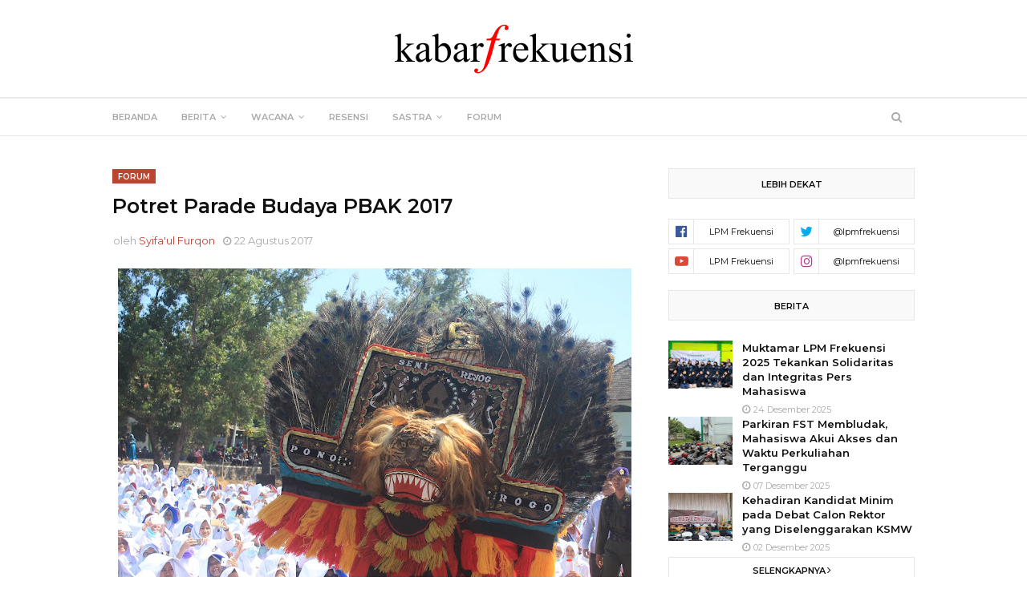

--- FILE ---
content_type: text/html; charset=utf-8
request_url: https://www.google.com/recaptcha/api2/aframe
body_size: 266
content:
<!DOCTYPE HTML><html><head><meta http-equiv="content-type" content="text/html; charset=UTF-8"></head><body><script nonce="LvIIt0OCagJz-sp0dSKMpg">/** Anti-fraud and anti-abuse applications only. See google.com/recaptcha */ try{var clients={'sodar':'https://pagead2.googlesyndication.com/pagead/sodar?'};window.addEventListener("message",function(a){try{if(a.source===window.parent){var b=JSON.parse(a.data);var c=clients[b['id']];if(c){var d=document.createElement('img');d.src=c+b['params']+'&rc='+(localStorage.getItem("rc::a")?sessionStorage.getItem("rc::b"):"");window.document.body.appendChild(d);sessionStorage.setItem("rc::e",parseInt(sessionStorage.getItem("rc::e")||0)+1);localStorage.setItem("rc::h",'1768739075352');}}}catch(b){}});window.parent.postMessage("_grecaptcha_ready", "*");}catch(b){}</script></body></html>

--- FILE ---
content_type: text/javascript; charset=UTF-8
request_url: https://www.kabarfrekuensi.com/feeds/posts/default/-/berita?orderby=published&alt=json-in-script&callback=recentbytag
body_size: 43720
content:
// API callback
recentbytag({"version":"1.0","encoding":"UTF-8","feed":{"xmlns":"http://www.w3.org/2005/Atom","xmlns$openSearch":"http://a9.com/-/spec/opensearchrss/1.0/","xmlns$blogger":"http://schemas.google.com/blogger/2008","xmlns$georss":"http://www.georss.org/georss","xmlns$gd":"http://schemas.google.com/g/2005","xmlns$thr":"http://purl.org/syndication/thread/1.0","id":{"$t":"tag:blogger.com,1999:blog-9176105616178118665"},"updated":{"$t":"2026-01-11T22:55:06.236+07:00"},"category":[{"term":"berita"},{"term":"\/kontributor"},{"term":"sastra"},{"term":"puisi"},{"term":"artikel"},{"term":"mahasiswa"},{"term":"news"},{"term":"\/Syifa'ul Furqon"},{"term":"\/Siti Qummariyah"},{"term":"uin walisongo"},{"term":"wacana"},{"term":"cerpen"},{"term":"\/berita"},{"term":"\/Zakiyatur Rosidah"},{"term":"resensi"},{"term":"\/sastra"},{"term":"PBAK"},{"term":"mahasiswa FST"},{"term":"\/Firman Hardianto"},{"term":"forum"},{"term":"\/Diah Ayu Safitri"},{"term":"\/puisi"},{"term":"PBAK 2018"},{"term":"saintek"},{"term":"\/Estherlita Intan Samudra"},{"term":"\/Naila Daris Salamah"},{"term":"opini"},{"term":"\/Adila Kartika Dewi"},{"term":"\/Elly Dwi Yulianti"},{"term":"walisongo"},{"term":"\/Arif Rahman"},{"term":"\/May Firdaw Arifiyyanti"},{"term":"FST"},{"term":"ilustrasi"},{"term":"kampus"},{"term":"\/Ery Santosa"},{"term":"\/artikel"},{"term":"\/wacana"},{"term":"biologi"},{"term":"film"},{"term":"november saintek"},{"term":"orsenik"},{"term":"saintek sport"},{"term":"\/Maria Ulfah"},{"term":"\/Nida Izzatus Safa'ah"},{"term":"HMJ"},{"term":"POS 2017"},{"term":"kampus II"},{"term":"\/Aisyah Suwaiya"},{"term":"\/Alifatul Awwaliyah"},{"term":"\/Anisa Fauziah"},{"term":"\/Novi Ridho Pangestuti"},{"term":"POS 2018"},{"term":"POS 2019"},{"term":"karikatur"},{"term":"\/Devita Mutiara Putri"},{"term":"\/Dwi Yuliana Amandani"},{"term":"\/Fitrotul Uyun"},{"term":"\/Puja Hayati"},{"term":"\/Riby Aminarti"},{"term":"kimia"},{"term":"scientific"},{"term":"seminar"},{"term":"\/Ani Amelia"},{"term":"\/Aziz Afifi"},{"term":"\/Dul Qornain"},{"term":"\/Fahmadia Jillan Maulida"},{"term":"\/Habiburrohman Alkholilu"},{"term":"\/Isra Auliah"},{"term":"\/Khoirin Nida"},{"term":"\/Khudsiyatul Anisa"},{"term":"\/Miskat Muhamad"},{"term":"\/Naili Ni'mal Muna"},{"term":"\/Salsabila Safirana Wibisono"},{"term":"\/Tamara Aulia"},{"term":"fisika"},{"term":"kolom"},{"term":"matematika"},{"term":"orsenik 2018"},{"term":"\/Amalia Kurnia Sari"},{"term":"\/Anton Tubagus"},{"term":"\/Dian Nur Hanifah"},{"term":"\/Fadilah"},{"term":"\/Hanika Zahrah Fahmawati"},{"term":"\/Inayatul Fitriyah"},{"term":"\/Jeshica Ayu"},{"term":"\/Nailis Saadah"},{"term":"\/Nilda Faradiska Ulum"},{"term":"\/Nur Aeny Juliatiningsih"},{"term":"\/Nurul Munzayanah"},{"term":"\/Putri Balqis Rachmawati"},{"term":"\/Putri Ramandhani"},{"term":"\/Revalina Nicky Ramadhani"},{"term":"\/Santi Alfifat Khurosyidah"},{"term":"\/Silvia Rahmawati"},{"term":"\/Ulfia Fitri"},{"term":"\/Zahra Nafisah Nurmadiyyah"},{"term":"An-Niswa"},{"term":"diskusi"},{"term":"gedung Q"},{"term":"kartini"},{"term":"pbak 2019"},{"term":"pemilwa"},{"term":"tadarus kebangsaan"},{"term":"tuhan"},{"term":"\/Azkiyatun Danifatussunah"},{"term":"\/Daffa Nafilah"},{"term":"\/Eka Nurwinda"},{"term":"\/Fatikhatul Maulidatunnisa"},{"term":"\/Fatikhatul Maulidatunnisa dan Firda Annisah Zuhrufah"},{"term":"\/Irvan Khoiril Anas"},{"term":"\/Ismi Alif Qur'aniyah"},{"term":"\/Pujiharti Romadhani"},{"term":"\/Rakhmatika Dewi"},{"term":"\/Rani Mafazha"},{"term":"\/Risna Ardiany"},{"term":"\/Siti Mauidhotur Rohmah"},{"term":"\/Sofatis Saada"},{"term":"\/Sri Rahayuningsih"},{"term":"\/Zada Rizqiya Syabana Attaqa"},{"term":"Buya Kamba"},{"term":"FITK"},{"term":"Jancukers"},{"term":"Pancasila"},{"term":"Sudjiwo Tejo"},{"term":"agama"},{"term":"bedah buku"},{"term":"futsal"},{"term":"lingkungan"},{"term":"mahmud"},{"term":"pahmud"},{"term":"pendidikan"},{"term":"perempuan"},{"term":"pernikahan dini"},{"term":"ristek"},{"term":"tuhan maha asyik"},{"term":"volly"},{"term":"\/Aisyah Nur Rahmawati"},{"term":"\/Alaina Safiatu"},{"term":"\/Amalia Arkana Putri"},{"term":"\/Amalia hidayanti"},{"term":"\/Balqis Rachmawati"},{"term":"\/Binti Mutamimmah"},{"term":"\/Evi Kholisoh"},{"term":"\/Firda Annisah Zuhrufah"},{"term":"\/Fitri Azizah"},{"term":"\/Iin Nurfikasari"},{"term":"\/Indah Fitria Handayani"},{"term":"\/Kru Magang"},{"term":"\/Lailatus Syarifah"},{"term":"\/Lianita Anggraini"},{"term":"\/Marissa Fatika Sari"},{"term":"\/Maulidatunnuroniyah"},{"term":"\/Muhammad Fikri Husni Mubarok"},{"term":"\/Nur Ma'rifah"},{"term":"\/Nurdin Rijal Ardhi"},{"term":"\/RIfaatus Syafaah"},{"term":"\/Redaksi"},{"term":"\/Rohmatin Zukhriya"},{"term":"\/Sholahuddin Arofi'i"},{"term":"\/Stifani Dwi Andriyanti"},{"term":"\/Syamsudin Nur Majid"},{"term":"\/Syifa Kamilah"},{"term":"\/Titis Fitriana"},{"term":"\/Vivien Salsabillah Berliana"},{"term":"\/opini"},{"term":"2020"},{"term":"DEMA UIN Walisongo"},{"term":"Hari Ibu"},{"term":"Hari Kartini"},{"term":"Indonesia"},{"term":"KKN"},{"term":"LP2M"},{"term":"abdurrahman wahid"},{"term":"alam"},{"term":"buku"},{"term":"bulutangkis"},{"term":"feature"},{"term":"foto"},{"term":"gus dur"},{"term":"hutan"},{"term":"islam"},{"term":"kartu"},{"term":"konservasi"},{"term":"mahasiwa"},{"term":"parkir"},{"term":"penelitian"},{"term":"radikalisme"},{"term":"saintek bersholawat"},{"term":"semarang"},{"term":"unity of sciences"},{"term":"\/Afifah"},{"term":"\/Alifia Nurul Izzah"},{"term":"\/Alina Apriliana Putri"},{"term":"\/Amalia Arkana Putri dan Stifani Dwi Aryanti"},{"term":"\/Ana Khoirul Labibah dan Fitriah Nur Hayati"},{"term":"\/Ana Khoirul Labibah dan Irvan Khoiril Anas"},{"term":"\/Astri Juniarti"},{"term":"\/Berlian Thalita"},{"term":"\/Berliana Thalita dan Tubagus Anton"},{"term":"\/Budi"},{"term":"\/Bulan Ayu"},{"term":"\/Della Indana Mas'udatur Rizqiyah"},{"term":"\/Diah Mawarni"},{"term":"\/Dian Ivana"},{"term":"\/Dian Nur Hanika"},{"term":"\/Dian dan Vivien"},{"term":"\/Dini Najwa Salsabila"},{"term":"\/Eka Nurwinda \u0026 Rakhmatika Dewi"},{"term":"\/Erje Hardie"},{"term":"\/Fahmadia Jillan Maulida dan Mannan Ni'mal Khasbi"},{"term":"\/Fairly"},{"term":"\/Farda"},{"term":"\/Fatikhatul Maulidatunnisa dan Amalia Arkana"},{"term":"\/Fitrotul Uyun dan Isra Auliah"},{"term":"\/Ghinss"},{"term":"\/Hanun Zahrotun Nisa"},{"term":"\/Heni Nur Solikhati"},{"term":"\/Iftikhatun Afifah"},{"term":"\/Inayatul Fitriyah dan Firman Hardianto"},{"term":"\/Inayatul Fitriyah dan Irvan Khoiril Anas"},{"term":"\/Kabar Rifaatus Syafa'ah dan Stifani Dwi Andriyanti"},{"term":"\/Kabar\/Fatikhatul Maulidatunnisa dan Firda Annisa"},{"term":"\/Karomatun Nikmah"},{"term":"\/Lailatul Khoirun Ni'mah dan Muhammad Arifin Ilham"},{"term":"\/Lailatul Khoirun Ni'mah dan Nur Aeny Juliatiningsih"},{"term":"\/Manda \u0026 Novia"},{"term":"\/Maulidatunnuroniyah dan Nurul Rahmadani"},{"term":"\/Muhammad Arifin Ilham"},{"term":"\/Muhammad Nazih"},{"term":"\/Muhammad Nazih dan Fitriah Nurhayati"},{"term":"\/Nabil Azfa Azzubair"},{"term":"\/Nada Nisrina"},{"term":"\/Nadia Afifah"},{"term":"\/Nadia Aulawia"},{"term":"\/Najwa"},{"term":"\/Najwa Zahrotun Nisa"},{"term":"\/Nency Hardiyanti"},{"term":"\/Nila Munana"},{"term":"\/Nova Mardiyanti"},{"term":"\/Novia dan Balqis"},{"term":"\/Nur Ma'rifah dan Novia Rahmawati"},{"term":"\/Nurul Rahmadani"},{"term":"\/Nuurus Syifaail"},{"term":"\/Putri Balqis Rachmawati dan Dwi Yuliana Amandani"},{"term":"\/Putri Balqis Rachmawati dan Ftikhatul Maulidatunnisa"},{"term":"\/Putri Balqis Rachmawati dan Srirahayu"},{"term":"\/Putri Ramadhani"},{"term":"\/Rani Mafazha dan Vivien Salsabillah Berliana"},{"term":"\/Rifaatus"},{"term":"\/Rifaatus Syafa'ah"},{"term":"\/Rifaatus Syafa'ah dan Firda Annisa Zuhrufah"},{"term":"\/Rifaatus Syafa’ah dan Fatikhatul Maulidatunnisa"},{"term":"\/Sabrina Nuruz Zulfa"},{"term":"\/Salsabila Najwa Untoro"},{"term":"\/Salsabila S.W."},{"term":"\/Sifa Nur Haliza"},{"term":"\/Sri Rahayuningsih dan Siti Qummariyah"},{"term":"\/Syifa Kamilah Qudsi"},{"term":"\/Tubagus Anton"},{"term":"\/Vivien dan Dian"},{"term":"\/Zahra Nafisah Nm"},{"term":"\/Zianna Zahratul Azizah"},{"term":"\/berliana Thalita dan Manan Hasbi"},{"term":"\/nilda"},{"term":"\/salsabila Qori'"},{"term":"\/tim redaksi"},{"term":"BAPPEDA"},{"term":"Berlian dan Putri"},{"term":"CCTV"},{"term":"DC"},{"term":"DPR"},{"term":"Dwi Yuliana Amandani"},{"term":"Excalibur"},{"term":"FNKSDA"},{"term":"Gedung"},{"term":"HATAM 2018"},{"term":"HMJ FISIKA"},{"term":"HMJ Kimia"},{"term":"HP"},{"term":"Hans Christian Andersen"},{"term":"Hari Anti Tambang"},{"term":"Hari Buku Anak Internasional"},{"term":"Harlah"},{"term":"IMKA"},{"term":"Ideologi"},{"term":"Inggris"},{"term":"JMPPK"},{"term":"KKN-MIT 2020"},{"term":"KPID Jateng"},{"term":"KPS"},{"term":"KTI"},{"term":"Kangmas Denok"},{"term":"Kendeng"},{"term":"LKTI"},{"term":"LPM"},{"term":"Legenda"},{"term":"Literasi"},{"term":"MCU"},{"term":"MPR"},{"term":"NKRI"},{"term":"Orde baru"},{"term":"PMII"},{"term":"PPB"},{"term":"Pabrik Semen"},{"term":"Pembangunan"},{"term":"Persma"},{"term":"Politik Islam"},{"term":"Riset dan Analisis"},{"term":"Rumah Rupa Walisongo"},{"term":"Suara USU"},{"term":"TOEFL"},{"term":"Tambakrejo"},{"term":"Tenis meja"},{"term":"UKSW"},{"term":"Warner Bros"},{"term":"amerika"},{"term":"andong"},{"term":"anime"},{"term":"antisipasi."},{"term":"apatis"},{"term":"badminton"},{"term":"bahagia"},{"term":"banjir"},{"term":"beasiswa"},{"term":"bid'ah cinta"},{"term":"bully"},{"term":"cegah"},{"term":"corona"},{"term":"deforestasi"},{"term":"denda"},{"term":"dies natalis"},{"term":"disabilitas"},{"term":"donasi buku"},{"term":"ekologi"},{"term":"expo"},{"term":"final"},{"term":"frekuensi photography"},{"term":"galeri"},{"term":"gender"},{"term":"haidar baqir"},{"term":"hari bumi"},{"term":"hmj biologi"},{"term":"jerakah"},{"term":"kampanye"},{"term":"kampus III"},{"term":"keamanan"},{"term":"kendal"},{"term":"kesatuan ilmu"},{"term":"korea"},{"term":"kristen"},{"term":"literasi media"},{"term":"lomba"},{"term":"longsor"},{"term":"manusia"},{"term":"marvel"},{"term":"masjid"},{"term":"media"},{"term":"merdeka"},{"term":"minat baca"},{"term":"mini riset"},{"term":"mizan"},{"term":"muhyar fanani"},{"term":"narkoba"},{"term":"nikotin"},{"term":"olahan jamur"},{"term":"olahraga"},{"term":"orsenik 2019"},{"term":"pandemi"},{"term":"pencegahan."},{"term":"pencuri"},{"term":"pendidikan matematika"},{"term":"perpustakaan"},{"term":"prodi baru"},{"term":"rahim bangsa"},{"term":"ramadan"},{"term":"rektor"},{"term":"sains teknologi"},{"term":"scientific circle"},{"term":"sekolah"},{"term":"seminar nasional"},{"term":"sepakbola"},{"term":"sidang"},{"term":"sosialisasi"},{"term":"sosok"},{"term":"superhero"},{"term":"surat"},{"term":"tanam mangrove"},{"term":"tanggap bencana"},{"term":"teknologi informasi"},{"term":"tennis meja"},{"term":"transnasional"},{"term":"uin walisongo."},{"term":"ukm"},{"term":"ukt"},{"term":"virus"},{"term":"wirausaha"},{"term":"wisuda"},{"term":"wonder woman"},{"term":"workshop"}],"title":{"type":"text","$t":"Kabarfrekuensi.com"},"subtitle":{"type":"html","$t":""},"link":[{"rel":"http://schemas.google.com/g/2005#feed","type":"application/atom+xml","href":"https:\/\/www.kabarfrekuensi.com\/feeds\/posts\/default"},{"rel":"self","type":"application/atom+xml","href":"https:\/\/www.blogger.com\/feeds\/9176105616178118665\/posts\/default\/-\/berita?alt=json-in-script\u0026orderby=published"},{"rel":"alternate","type":"text/html","href":"https:\/\/www.kabarfrekuensi.com\/search\/label\/berita"},{"rel":"hub","href":"http://pubsubhubbub.appspot.com/"},{"rel":"next","type":"application/atom+xml","href":"https:\/\/www.blogger.com\/feeds\/9176105616178118665\/posts\/default\/-\/berita\/-\/berita?alt=json-in-script\u0026start-index=26\u0026max-results=25\u0026orderby=published"}],"author":[{"name":{"$t":"LPM Frekuensi"},"uri":{"$t":"http:\/\/www.blogger.com\/profile\/12241710533789935549"},"email":{"$t":"noreply@blogger.com"},"gd$image":{"rel":"http://schemas.google.com/g/2005#thumbnail","width":"16","height":"16","src":"https:\/\/img1.blogblog.com\/img\/b16-rounded.gif"}}],"generator":{"version":"7.00","uri":"http://www.blogger.com","$t":"Blogger"},"openSearch$totalResults":{"$t":"403"},"openSearch$startIndex":{"$t":"1"},"openSearch$itemsPerPage":{"$t":"25"},"entry":[{"id":{"$t":"tag:blogger.com,1999:blog-9176105616178118665.post-874284907632205647"},"published":{"$t":"2025-12-24T22:13:00.002+07:00"},"updated":{"$t":"2025-12-24T22:13:25.682+07:00"},"category":[{"scheme":"http://www.blogger.com/atom/ns#","term":"\/Revalina Nicky Ramadhani"},{"scheme":"http://www.blogger.com/atom/ns#","term":"berita"}],"title":{"type":"text","$t":"Muktamar LPM Frekuensi 2025 Tekankan Solidaritas dan Integritas Pers Mahasiswa"},"content":{"type":"html","$t":"\u003Cp class=\"MsoNormal\" style=\"line-height: 150%; text-align: center;\"\u003E\u003Cspan style=\"font-family: Times New Roman, serif;\"\u003E\u003Ci\u003E\u003C\/i\u003E\u003C\/span\u003E\u003C\/p\u003E\u003Cdiv class=\"separator\" style=\"clear: both; text-align: center;\"\u003E\u003Cspan style=\"font-family: Times New Roman, serif;\"\u003E\u003Ci\u003E\u003Ca href=\"https:\/\/blogger.googleusercontent.com\/img\/b\/R29vZ2xl\/AVvXsEjYw9On98WNA7g2WW1qdozdgFemM84orwoYWZ7kFw3R0cSEz7AzDQfijQXz4hQkSmABMVczPPumnwgAr8f3UACg4UXdfj8dxaYc4vT-ckqp2TpFAPa2XLnxoN-dpKBMx43j7TXjdZ0Kiw8tlTwE_B14VkWHqflkvGILShhPBTTWn32pQX8C2YMb5ZSbphk\/s4032\/berita%20muktamar%202025.jpg\" imageanchor=\"1\" style=\"margin-left: 1em; margin-right: 1em;\"\u003E\u003Cimg border=\"0\" data-original-height=\"2268\" data-original-width=\"4032\" height=\"180\" src=\"https:\/\/blogger.googleusercontent.com\/img\/b\/R29vZ2xl\/AVvXsEjYw9On98WNA7g2WW1qdozdgFemM84orwoYWZ7kFw3R0cSEz7AzDQfijQXz4hQkSmABMVczPPumnwgAr8f3UACg4UXdfj8dxaYc4vT-ckqp2TpFAPa2XLnxoN-dpKBMx43j7TXjdZ0Kiw8tlTwE_B14VkWHqflkvGILShhPBTTWn32pQX8C2YMb5ZSbphk\/s320\/berita%20muktamar%202025.jpg\" width=\"320\" \/\u003E\u003C\/a\u003E\u003C\/i\u003E\u003C\/span\u003E\u003C\/div\u003E\u003Cspan style=\"font-family: Times New Roman, serif;\"\u003E\u003Ci\u003ESumber Dokumentasi: Pribadi\u0026nbsp;\u003C\/i\u003E\u003C\/span\u003E\u003Cp\u003E\u003C\/p\u003E\u003Cp class=\"MsoNormal\" style=\"line-height: 150%; text-align: left;\"\u003E\u003Cspan style=\"font-family: \u0026quot;Times New Roman\u0026quot;,serif;\"\u003E\u003Cb\u003ESemarang, KABARFREKUENSI.COM\u003C\/b\u003E-Lembaga Pers Mahasiswa (LPM)\nFrekuensi Fakultas Sains dan Teknologi UIN Walisongo Semarang menyelenggarakan\nMuktamar Periode ke-X sebagai agenda purna tugas sekaligus evaluasi kinerja\nkepengurusan tahun 2025. Kegiatan tersebut berlangsung selama dua hari,\nMinggu–Senin (21–22\/12\/2025), bertempat di MWC Gunungpati dengan melibatkan\ncalon kru magang, kru magang, serta seluruh pengurus LPM Frekuensi.\u003Co:p\u003E\u003C\/o:p\u003E\u003C\/span\u003E\u003C\/p\u003E\n\n\u003Cp class=\"MsoNormal\" style=\"line-height: 150%; text-align: left;\"\u003E\u003Cspan style=\"font-family: \u0026quot;Times New Roman\u0026quot;,serif;\"\u003ETema \u003Ci\u003E“Penguatan Solidaritas dan\nEtika Kerja untuk Mewujudkan LPM Frekuensi yang Berintegritas”\u003C\/i\u003E menjadi\nfokus utama pelaksanaan muktamar tahun ini. Tema tersebut menegaskan komitmen\norganisasi dalam memperkuat kebersamaan internal dan menjunjung etika kerja\nsebagai landasan pers mahasiswa yang profesional dan bertanggung jawab.\u003Co:p\u003E\u003C\/o:p\u003E\u003C\/span\u003E\u003C\/p\u003E\n\n\u003Cp class=\"MsoNormal\" style=\"line-height: 150%; text-align: left;\"\u003E\u003Cspan style=\"font-family: \u0026quot;Times New Roman\u0026quot;,serif;\"\u003EAgenda muktamar mencakup pembukaan,\nsidang pleno dan sidang komisi, penyampaian laporan pertanggungjawaban\nkepengurusan, pembahasan Anggaran Dasar dan Anggaran Rumah Tangga (AD\/ART),\npemilihan serta penetapan Pimpinan Umum baru, hingga serah terima jabatan dan\npenutupan kegiatan. Seluruh rangkaian kegiatan berlangsung secara terstruktur\ndan melibatkan partisipasi aktif peserta.\u003Co:p\u003E\u003C\/o:p\u003E\u003C\/span\u003E\u003C\/p\u003E\n\n\u003Cp class=\"MsoNormal\" style=\"line-height: 150%; text-align: justify;\"\u003E\u003C\/p\u003E\u003Cdiv style=\"text-align: left;\"\u003E\u003Cspan style=\"font-family: \u0026quot;Times New Roman\u0026quot;, serif;\"\u003EKetua Panitia Muktamar, Nabil Azfa\nAzzubair, menjelaskan bahwa persiapan kegiatan telah dilakukan sejak satu bulan\nsebelumnya. Dinamika forum berupa perbedaan pendapat turut mewarnai jalannya\nsidang sebagai bagian dari proses organisasi.\u003C\/span\u003E\u003C\/div\u003E\u003Cspan style=\"font-family: \u0026quot;Times New Roman\u0026quot;,serif;\"\u003E\u003Cdiv style=\"text-align: left;\"\u003E“Seluruh rangkaian kegiatan sudah dipersiapkan sejak jauh hari sehingga acara\ndapat berjalan dengan lancar meskipun forum sempat diwarnai perbedaan\npendapat,” ungkapnya.\u003C\/div\u003E\u003C\/span\u003E\u003Cp\u003E\u003C\/p\u003E\n\n\u003Cp class=\"MsoNormal\" style=\"line-height: 150%; text-align: justify;\"\u003E\u003C\/p\u003E\u003Cdiv style=\"text-align: left;\"\u003E\u003Cspan style=\"font-family: \u0026quot;Times New Roman\u0026quot;, serif;\"\u003EApresiasi terhadap pelaksanaan\nmuktamar disampaikan salah satu peserta, Zahra Nafisah Nurmadiyyah. Kelancaran\nagenda dan ketepatan waktu dinilai memberikan ruang diskusi yang lebih efektif\nselama forum berlangsung.\u003C\/span\u003E\u003C\/div\u003E\u003Cspan style=\"font-family: \u0026quot;Times New Roman\u0026quot;,serif;\"\u003E\u003Cdiv style=\"text-align: left;\"\u003E“Alhamdulillah kegiatannya berjalan lancar dan tepat waktu. Forum ini memberi\nkesempatan untuk menanyakan program kerja yang sebelumnya belum saya pahami,”\nujarnya.\u003C\/div\u003E\u003C\/span\u003E\u003Cp\u003E\u003C\/p\u003E\n\n\u003Cp class=\"MsoNormal\" style=\"line-height: 150%; text-align: justify;\"\u003E\u003C\/p\u003E\u003Cdiv style=\"text-align: left;\"\u003E\u003Cspan style=\"font-family: \u0026quot;Times New Roman\u0026quot;, serif;\"\u003ESelain itu, Zahra turut menyampaikan\nharapan agar LPM Frekuensi ke depan dapat berjalan lebih baik.\u003C\/span\u003E\u003C\/div\u003E\u003Cspan style=\"font-family: \u0026quot;Times New Roman\u0026quot;,serif;\"\u003E\u003Cdiv style=\"text-align: left;\"\u003E“Semoga LPM Frekuensi ke depan bisa menjadi lebih baik,” tambahnya.\u003C\/div\u003E\u003C\/span\u003E\u003Cp\u003E\u003C\/p\u003E\n\n\u003Cp class=\"MsoNormal\" style=\"line-height: 150%; text-align: justify;\"\u003E\u003C\/p\u003E\u003Cdiv style=\"text-align: left;\"\u003E\u003Cspan style=\"font-family: \u0026quot;Times New Roman\u0026quot;, serif;\"\u003EPernyataan terkait arah\nkepengurusan selanjutnya disampaikan oleh Pimpinan Umum terpilih, Siti\nQummariyah. Ia menyebut akan menjalankan amanah kepemimpinan sesuai tanggung\njawab organisasi selama masa jabatan.\u003C\/span\u003E\u003C\/div\u003E\u003Cspan style=\"font-family: \u0026quot;Times New Roman\u0026quot;,serif;\"\u003E\u003Cdiv style=\"text-align: left;\"\u003E“Saya berharap kepengurusan selanjutnya dapat berjalan lebih baik dari\nsebelumnya. Amanah ini akan saya jalankan sebaik mungkin hingga akhir masa\njabatan. Seluruh pengurus, kru, dan kru magang diharapkan mampu berkembang\nbersama,” tuturnya.\u003C\/div\u003E\u003Cdiv style=\"text-align: left;\"\u003E\u003Cbr \/\u003E\u003C\/div\u003E\u003Cdiv style=\"text-align: left;\"\u003E\u003Cb\u003EKabar: Revalina Nicky Ramadhani (Kru LPM Frekuensi 24)\u003C\/b\u003E\u003C\/div\u003E\u003Cdiv style=\"text-align: left;\"\u003E\u003Cb\u003EEditor: Dian Nur Hanifah (Kru LPM Frekuensi 23)\u003C\/b\u003E\u003C\/div\u003E\u003Co:p\u003E\u003C\/o:p\u003E\u003C\/span\u003E\u003Cp\u003E\u003C\/p\u003E"},"link":[{"rel":"replies","type":"application/atom+xml","href":"https:\/\/www.kabarfrekuensi.com\/feeds\/874284907632205647\/comments\/default","title":"Posting Komentar"},{"rel":"replies","type":"text/html","href":"https:\/\/www.kabarfrekuensi.com\/2025\/12\/muktamar-lpm-frekuensi-2025-tekankan.html#comment-form","title":"0 Komentar"},{"rel":"edit","type":"application/atom+xml","href":"https:\/\/www.blogger.com\/feeds\/9176105616178118665\/posts\/default\/874284907632205647"},{"rel":"self","type":"application/atom+xml","href":"https:\/\/www.blogger.com\/feeds\/9176105616178118665\/posts\/default\/874284907632205647"},{"rel":"alternate","type":"text/html","href":"https:\/\/www.kabarfrekuensi.com\/2025\/12\/muktamar-lpm-frekuensi-2025-tekankan.html","title":"Muktamar LPM Frekuensi 2025 Tekankan Solidaritas dan Integritas Pers Mahasiswa"}],"author":[{"name":{"$t":"LPM Frekuensi"},"uri":{"$t":"http:\/\/www.blogger.com\/profile\/12241710533789935549"},"email":{"$t":"noreply@blogger.com"},"gd$image":{"rel":"http://schemas.google.com/g/2005#thumbnail","width":"16","height":"16","src":"https:\/\/img1.blogblog.com\/img\/b16-rounded.gif"}}],"media$thumbnail":{"xmlns$media":"http://search.yahoo.com/mrss/","url":"https:\/\/blogger.googleusercontent.com\/img\/b\/R29vZ2xl\/AVvXsEjYw9On98WNA7g2WW1qdozdgFemM84orwoYWZ7kFw3R0cSEz7AzDQfijQXz4hQkSmABMVczPPumnwgAr8f3UACg4UXdfj8dxaYc4vT-ckqp2TpFAPa2XLnxoN-dpKBMx43j7TXjdZ0Kiw8tlTwE_B14VkWHqflkvGILShhPBTTWn32pQX8C2YMb5ZSbphk\/s72-c\/berita%20muktamar%202025.jpg","height":"72","width":"72"},"thr$total":{"$t":"0"}},{"id":{"$t":"tag:blogger.com,1999:blog-9176105616178118665.post-7586492443017600025"},"published":{"$t":"2025-12-07T13:44:00.003+07:00"},"updated":{"$t":"2025-12-08T11:26:03.613+07:00"},"category":[{"scheme":"http://www.blogger.com/atom/ns#","term":"\/Devita Mutiara Putri"},{"scheme":"http://www.blogger.com/atom/ns#","term":"berita"}],"title":{"type":"text","$t":"Parkiran FST Membludak, Mahasiswa Akui Akses dan Waktu Perkuliahan Terganggu"},"content":{"type":"html","$t":"\u003Cp style=\"text-align: center;\"\u003E\u003C\/p\u003E\u003Ci\u003E\u003Cdiv style=\"text-align: center;\"\u003E\u003Ci\u003E\u003Cdiv class=\"separator\" style=\"clear: both; text-align: center;\"\u003E\u003Ca href=\"https:\/\/blogger.googleusercontent.com\/img\/b\/R29vZ2xl\/AVvXsEhXaCE-vBveR533lYLF5sowSgMlxf4hyLSlfno8D1vhbXp13BNwf1F6KNiCBTUPq_MUVHVXPW3bsdcbLGq6cNme-G7we-pTCaVPieoCGccKHxFu120E2OHBUudodfC9Wpm3ElteTZdpr96syynOywySX_KHPwpbv15GgOXgufm0LQp9ZKi5fXNJxHHPeQ0\/s1280\/berita%2008.jpg\" imageanchor=\"1\" style=\"margin-left: 1em; margin-right: 1em;\"\u003E\u003Cimg border=\"0\" data-original-height=\"720\" data-original-width=\"1280\" height=\"180\" src=\"https:\/\/blogger.googleusercontent.com\/img\/b\/R29vZ2xl\/AVvXsEhXaCE-vBveR533lYLF5sowSgMlxf4hyLSlfno8D1vhbXp13BNwf1F6KNiCBTUPq_MUVHVXPW3bsdcbLGq6cNme-G7we-pTCaVPieoCGccKHxFu120E2OHBUudodfC9Wpm3ElteTZdpr96syynOywySX_KHPwpbv15GgOXgufm0LQp9ZKi5fXNJxHHPeQ0\/s320\/berita%2008.jpg\" width=\"320\" \/\u003E\u003C\/a\u003E\u003C\/div\u003ESumber Dokumentasi: Pribadi\u0026nbsp;\u003C\/i\u003E\u003C\/div\u003E\u003C\/i\u003E\u003Cp\u003E\u003C\/p\u003E\u003Cp\u003E\u003C\/p\u003E\u003Cp style=\"text-align: left;\"\u003E\u003C\/p\u003E\u003Cp class=\"MsoNormal\" style=\"line-height: 150%; text-align: left;\"\u003E\u003Cb\u003E\u003Cspan lang=\"EN-ID\" style=\"font-family: \u0026quot;Times New Roman\u0026quot;,serif; font-size: 12pt; line-height: 150%; mso-ascii-theme-font: major-bidi; mso-bidi-theme-font: major-bidi; mso-hansi-theme-font: major-bidi;\"\u003ESemarang, KABARFREKUENSI.COM- \u003C\/span\u003E\u003C\/b\u003E\u003Cspan lang=\"EN-ID\" style=\"font-family: \u0026quot;Times New Roman\u0026quot;,serif; font-size: 12pt; line-height: 150%; mso-ascii-theme-font: major-bidi; mso-bidi-theme-font: major-bidi; mso-hansi-theme-font: major-bidi;\"\u003EParkiran Fakultas Sains dan Teknologi (FST) UIN Semarang menjadi\nsorotan mahasiswa dalam beberapa pekan terakhir. Pembangunan gedung baru yang\ntengah berlangsung menyebabkan sebagian lahan parkir tidak dapat digunakan,\nsehingga kendaraan mahasiswa menumpuk dan meluap hingga ke area luar fakultas.\u003Co:p\u003E\u003C\/o:p\u003E\u003C\/span\u003E\u003C\/p\u003E\n\n\u003Cp class=\"MsoNormal\" style=\"line-height: 150%; text-align: left;\"\u003E\u003Cspan lang=\"EN-ID\" style=\"font-family: \u0026quot;Times New Roman\u0026quot;,serif; font-size: 12pt; line-height: 150%; mso-ascii-theme-font: major-bidi; mso-bidi-theme-font: major-bidi; mso-hansi-theme-font: major-bidi;\"\u003EBerdasarkan pantauan di lapangan, antrean motor terlihat memenuhi\nhampir seluruh area parkir sejak pagi hari. Beberapa mahasiswa bahkan harus\nmemarkirkan kendaraannya di depan ISDB karena kapasitas parkir tidak lagi\nmencukupi. Kondisi ini membuat akses keluar-masuk kampus menjadi lebih sempit\ndan kurang nyaman.\u003Co:p\u003E\u003C\/o:p\u003E\u003C\/span\u003E\u003C\/p\u003E\n\n\u003Cp class=\"MsoNormal\" style=\"line-height: 150%; text-align: left;\"\u003E\u003Cspan lang=\"EN-ID\" style=\"font-family: \u0026quot;Times New Roman\u0026quot;,serif; font-size: 12pt; line-height: 150%; mso-ascii-theme-font: major-bidi; mso-bidi-theme-font: major-bidi; mso-hansi-theme-font: major-bidi;\"\u003ENabila, salah satu mahasiswa semester 3 program studi Matematika, mengatakan\nbahwa kepadatan parkiran semakin parah dibandingkan tahun sebelumnya. “Kalau\ndilihat si makin padat. Banyak yang bawa motor, terus tempat parkir makin\nsempit karena ada pembangunan,” jelasnya.\u003Co:p\u003E\u003C\/o:p\u003E\u003C\/span\u003E\u003C\/p\u003E\n\n\u003Cp class=\"MsoNormal\" style=\"line-height: 150%; text-align: left;\"\u003E\u003Cspan lang=\"EN-ID\" style=\"font-family: \u0026quot;Times New Roman\u0026quot;,serif; font-size: 12pt; line-height: 150%; mso-ascii-theme-font: major-bidi; mso-bidi-theme-font: major-bidi; mso-hansi-theme-font: major-bidi;\"\u003EMenurutnya, keberadaan alat-alat proyek di area gedung parkir\nmembuat sebagian mahasiswa tidak bisa memanfaatkan ruang parkir yang tersedia.\nAkibatnya, banyak kendaraan beralih ke titik lain yang sebenarnya tidak\ndirancang sebagai kawasan parkir. Ia menambahkan bahwa kondisi ini ikut berdampak\npada keterlambatan mahasiswa masuk kelas. “Kadang habis waktu cuma buat cari\nparkir. Masuk kelas jadi mepet atau telat,” ungkap Nabila.\u003Co:p\u003E\u003C\/o:p\u003E\u003C\/span\u003E\u003C\/p\u003E\n\n\u003Cp class=\"MsoNormal\" style=\"line-height: 150%; text-align: left;\"\u003E\u003Cspan lang=\"EN-ID\" style=\"font-family: \u0026quot;Times New Roman\u0026quot;,serif; font-size: 12pt; line-height: 150%; mso-ascii-theme-font: major-bidi; mso-bidi-theme-font: major-bidi; mso-hansi-theme-font: major-bidi;\"\u003EKeluhan serupa juga disampaikan oleh Ayak, mahasiswa baru dari program studi Teknologi Informasi. Sebagai mahasiswa yang baru memasuki\nlingkungan kampus, ia merasa parkiran FST tidak memberikan kenyamanan yang\nmemadai. “Kesan pertama sih kurang nyaman, soalnya berantakan. Ada yang parkir\nsampai nutup jalan,” tuturnya.\u003Co:p\u003E\u003C\/o:p\u003E\u003C\/span\u003E\u003C\/p\u003E\n\n\u003Cp class=\"MsoNormal\" style=\"line-height: 150%; text-align: left;\"\u003E\u003Cspan lang=\"EN-ID\" style=\"font-family: \u0026quot;Times New Roman\u0026quot;,serif; font-size: 12pt; line-height: 150%; mso-ascii-theme-font: major-bidi; mso-bidi-theme-font: major-bidi; mso-hansi-theme-font: major-bidi;\"\u003EAyak menilai bahwa ketidakteraturan pola parkir mahasiswa turut\nmemicu kepadatan. Selain itu, akses menuju gedung parkir ikut terhambat karena\nadanya pembangunan, sehingga parkiran alternatif pun cepat penuh.\u003C\/span\u003E\u003Cspan style=\"font-family: \u0026quot;Times New Roman\u0026quot;, serif; font-size: 12pt;\"\u003E“Akses ke gedung parkir juga susah karena pembangunan, jadi\nparkiran lain langsung \u003Ci\u003Eoverload\u003C\/i\u003E,” tambahnya.\u0026nbsp;\u003C\/span\u003E\u003C\/p\u003E\u003Cb\u003EKabar:\u0026nbsp;Devita Mutiara Putri (Kru Magang LPM Frekuensi 24)\u003C\/b\u003E\u003Cp\u003E\u003C\/p\u003E\u003Cp style=\"text-align: left;\"\u003E\u003Cb\u003EEditor: Santi Alfifat Khurosyidah (Kru LPM frekuensi 23)\u003C\/b\u003E\u003C\/p\u003E"},"link":[{"rel":"replies","type":"application/atom+xml","href":"https:\/\/www.kabarfrekuensi.com\/feeds\/7586492443017600025\/comments\/default","title":"Posting Komentar"},{"rel":"replies","type":"text/html","href":"https:\/\/www.kabarfrekuensi.com\/2025\/12\/parkiran-fst-membludak-mahasiswa-akui.html#comment-form","title":"0 Komentar"},{"rel":"edit","type":"application/atom+xml","href":"https:\/\/www.blogger.com\/feeds\/9176105616178118665\/posts\/default\/7586492443017600025"},{"rel":"self","type":"application/atom+xml","href":"https:\/\/www.blogger.com\/feeds\/9176105616178118665\/posts\/default\/7586492443017600025"},{"rel":"alternate","type":"text/html","href":"https:\/\/www.kabarfrekuensi.com\/2025\/12\/parkiran-fst-membludak-mahasiswa-akui.html","title":"Parkiran FST Membludak, Mahasiswa Akui Akses dan Waktu Perkuliahan Terganggu"}],"author":[{"name":{"$t":"LPM Frekuensi"},"uri":{"$t":"http:\/\/www.blogger.com\/profile\/12241710533789935549"},"email":{"$t":"noreply@blogger.com"},"gd$image":{"rel":"http://schemas.google.com/g/2005#thumbnail","width":"16","height":"16","src":"https:\/\/img1.blogblog.com\/img\/b16-rounded.gif"}}],"media$thumbnail":{"xmlns$media":"http://search.yahoo.com/mrss/","url":"https:\/\/blogger.googleusercontent.com\/img\/b\/R29vZ2xl\/AVvXsEhXaCE-vBveR533lYLF5sowSgMlxf4hyLSlfno8D1vhbXp13BNwf1F6KNiCBTUPq_MUVHVXPW3bsdcbLGq6cNme-G7we-pTCaVPieoCGccKHxFu120E2OHBUudodfC9Wpm3ElteTZdpr96syynOywySX_KHPwpbv15GgOXgufm0LQp9ZKi5fXNJxHHPeQ0\/s72-c\/berita%2008.jpg","height":"72","width":"72"},"thr$total":{"$t":"0"}},{"id":{"$t":"tag:blogger.com,1999:blog-9176105616178118665.post-2125190696022979468"},"published":{"$t":"2025-12-02T22:08:00.003+07:00"},"updated":{"$t":"2025-12-02T22:26:52.305+07:00"},"category":[{"scheme":"http://www.blogger.com/atom/ns#","term":"\/Revalina Nicky Ramadhani"},{"scheme":"http://www.blogger.com/atom/ns#","term":"berita"}],"title":{"type":"text","$t":"Kehadiran Kandidat Minim pada Debat Calon Rektor yang Diselenggarakan KSMW"},"content":{"type":"html","$t":"\u003Cp\u003E\u0026nbsp;\u003C\/p\u003E\u003Cdiv class=\"separator\" style=\"clear: both; text-align: center;\"\u003E\u003Ca href=\"https:\/\/blogger.googleusercontent.com\/img\/b\/R29vZ2xl\/AVvXsEj4A6IDZxhi6MKQvNc1VlWNSpEgazvTTUy7b15jY9sHF5H9nynumULgwofhWVILkf68cCppp5-HdofJ_lIxe_Qg_yj2Zsp0Bxbf1skldNHlaK8N8FgaaocU-_RFmoE2a3KQAVPiq7qEI56flzESN_cpDRAvcKOmCUUWNXFg-WCD5e8AcL62p90jy9sNusQ\/s1280\/berita%2002%20des.jpg\" style=\"margin-left: 1em; margin-right: 1em;\"\u003E\u003Cimg border=\"0\" data-original-height=\"720\" data-original-width=\"1280\" height=\"360\" src=\"https:\/\/blogger.googleusercontent.com\/img\/b\/R29vZ2xl\/AVvXsEj4A6IDZxhi6MKQvNc1VlWNSpEgazvTTUy7b15jY9sHF5H9nynumULgwofhWVILkf68cCppp5-HdofJ_lIxe_Qg_yj2Zsp0Bxbf1skldNHlaK8N8FgaaocU-_RFmoE2a3KQAVPiq7qEI56flzESN_cpDRAvcKOmCUUWNXFg-WCD5e8AcL62p90jy9sNusQ\/w640-h360\/berita%2002%20des.jpg\" width=\"640\" \/\u003E\u003C\/a\u003E\u003C\/div\u003E\u003Cdiv class=\"separator\" style=\"clear: both; text-align: center;\"\u003E\u003Ci\u003ESumber Dokumentasi: Pribadi\u0026nbsp;\u003C\/i\u003E\u003C\/div\u003E\u003Cdiv class=\"separator\" style=\"clear: both; text-align: center;\"\u003E\u003Ci\u003E\u003Cbr \/\u003E\u003C\/i\u003E\u003C\/div\u003E\u003Cdiv class=\"separator\" style=\"clear: both; text-align: left;\"\u003E\u003Cspan id=\"docs-internal-guid-840204bd-7fff-d761-b208-68eea77163db\"\u003E\u003Cp dir=\"ltr\" style=\"line-height: 1.2; margin-bottom: 0pt; margin-top: 0pt;\"\u003E\u003Cspan style=\"font-family: \u0026quot;Times New Roman\u0026quot;, serif; font-size: 12pt; font-variant-alternates: normal; font-variant-east-asian: normal; font-variant-emoji: normal; font-variant-numeric: normal; font-variant-position: normal; vertical-align: baseline; white-space-collapse: preserve;\"\u003E\u003Cb\u003ESemarang, KABARFREKUENSI.COM\u003C\/b\u003E- Kelompok Studi Mahasiswa Walisongo (KSMW) menggelar acara dialog terbuka bersama para calon rektor UIN Walisongo Semarang yang bertempat di Auditorium 2 Kampus 3 UIN Walisongo Semarang (2\/12). Acara ini terbuka untuk umum, baik mahasiswa maupun dosen, meskipun tidak ada undangan khusus kepada dosen\/pihak kampus.\u003C\/span\u003E\u003C\/p\u003E\u003Cp dir=\"ltr\" style=\"line-height: 1.2; margin-bottom: 0pt; margin-top: 0pt;\"\u003E\u003Cspan style=\"font-family: \u0026quot;Times New Roman\u0026quot;, serif; font-size: 12pt; font-variant-alternates: normal; font-variant-east-asian: normal; font-variant-emoji: normal; font-variant-numeric: normal; font-variant-position: normal; vertical-align: baseline; white-space-collapse: preserve;\"\u003E\u003Cbr \/\u003E\u003C\/span\u003E\u003C\/p\u003E\u003Cp dir=\"ltr\" style=\"line-height: 1.2; margin-bottom: 0pt; margin-top: 0pt;\"\u003E\u003Cspan style=\"font-family: \u0026quot;Times New Roman\u0026quot;, serif; font-size: 12pt; font-variant-alternates: normal; font-variant-east-asian: normal; font-variant-emoji: normal; font-variant-numeric: normal; font-variant-position: normal; vertical-align: baseline; white-space-collapse: preserve;\"\u003EDebat kandidat diadakan untuk menyampaikan visi dan misi, serta komitmen moral calon rektor UIN Walisongo periode 2026-2030. Pemilihan rektor dijadwalkan pada bulan Februari mendatang. \u003C\/span\u003E\u003C\/p\u003E\u003Cbr \/\u003E\u003Cp dir=\"ltr\" style=\"line-height: 1.2; margin-bottom: 0pt; margin-top: 0pt;\"\u003E\u003Cspan style=\"font-family: \u0026quot;Times New Roman\u0026quot;, serif; font-size: 12pt; font-variant-alternates: normal; font-variant-east-asian: normal; font-variant-emoji: normal; font-variant-numeric: normal; font-variant-position: normal; vertical-align: baseline; white-space-collapse: preserve;\"\u003EIsu mengenai kondisi moral kampus menjadi perhatian utama dalam dialog tersebut. Farid menyebut bahwa dalam satu tahun terakhir terjadi penurunan kepercayaan dan integritas. \u003C\/span\u003E\u003Cspan style=\"font-family: \u0026quot;Times New Roman\u0026quot;, serif; font-size: 12pt; white-space-collapse: preserve;\"\u003E“Satu tahun kemarin banyak sekali runtuhnya moral di UIN Walisongo. Kami sangat berharap calon rektor baru bisa membangun kembali semuanya,” ujar Farid, Ketua Pelaksana Kegiatan.\u003C\/span\u003E\u003C\/p\u003E\u003Cbr \/\u003E\u003Cp dir=\"ltr\" style=\"line-height: 1.2; margin-bottom: 0pt; margin-top: 0pt;\"\u003E\u003Cspan style=\"font-family: \u0026quot;Times New Roman\u0026quot;, serif; font-size: 12pt; font-variant-alternates: normal; font-variant-east-asian: normal; font-variant-emoji: normal; font-variant-numeric: normal; font-variant-position: normal; vertical-align: baseline; white-space-collapse: preserve;\"\u003EDebat ini dihadiri oleh 10 calon dari 16 calon rektor periode 2026 - 2030. Farid menyampaikan bahwa sejak dua minggu sebelumnya, telah melakukan konfirmasi kehadiran kepada seluruh calon. Namun, pada hari pelaksanaan hanya 10 calon yang hadir.\u0026nbsp;\u003C\/span\u003E\u003C\/p\u003E\u003Cbr \/\u003E\u003Cp dir=\"ltr\" style=\"line-height: 1.2; margin-bottom: 0pt; margin-top: 0pt;\"\u003E\u003Cspan style=\"font-family: \u0026quot;Times New Roman\u0026quot;, serif; font-size: 12pt; font-variant-alternates: normal; font-variant-east-asian: normal; font-variant-emoji: normal; font-variant-numeric: normal; font-variant-position: normal; vertical-align: baseline; white-space-collapse: preserve;\"\u003EHal serupa diungkapkan oleh Zaenal selaku Sekretaris KSMW, ia mengatakan komunikasi dari pihak kampus tidak disampaikan dengan jelas. “Sebelumnya disampaikan tidak ada agenda\u0026nbsp; pada hari Selasa. Namun, pukul 3 pagi kami baru mendapatkan info bahwa ada rapat pimpinan bersama rektor. Enam calon tersebut mengikuti rapat pimpinan”, jelasnya.\u003C\/span\u003E\u003C\/p\u003E\u003Cbr \/\u003E\u003Cp dir=\"ltr\" style=\"line-height: 1.2; margin-bottom: 0pt; margin-top: 0pt;\"\u003E\u003Cspan style=\"font-family: \u0026quot;Times New Roman\u0026quot;, serif; font-size: 12pt; font-variant-alternates: normal; font-variant-east-asian: normal; font-variant-emoji: normal; font-variant-numeric: normal; font-variant-position: normal; vertical-align: baseline; white-space-collapse: preserve;\"\u003EHingga akhir kegiatan, hanya empat calon rektor yang bertahan dari sebelumnya sepuluh yang hadir di awal acara. “Enam calon izin tidak mengikuti sampai akhir dengan alasan yang tidak dapat disampaikan”, tambah Farid.\u003C\/span\u003E\u003C\/p\u003E\u003Cbr \/\u003E\u003Cp dir=\"ltr\" style=\"line-height: 1.2; margin-bottom: 0pt; margin-top: 0pt;\"\u003E\u003Cspan style=\"font-family: \u0026quot;Times New Roman\u0026quot;, serif; font-size: 12pt; font-variant-alternates: normal; font-variant-east-asian: normal; font-variant-emoji: normal; font-variant-numeric: normal; font-variant-position: normal; vertical-align: baseline; white-space-collapse: preserve;\"\u003EBerdasarkan informasi yang diunggah melalui akun Instagram resmi @uinwalisongosemarang, akan dilaksanakan kegiatan Sosialisasi \u0026amp; Penyampaian Visi, Misi serta Program Calon Rektor UIN Walisongo Semarang Periode 2026 - 2030 di Auditorium Prof. Tgk. Ismail Ya’kub pada hari Kamis esok.\u003C\/span\u003E\u003C\/p\u003E\u003Cp dir=\"ltr\" style=\"line-height: 1.2; margin-bottom: 0pt; margin-top: 0pt;\"\u003E\u003Cspan style=\"font-family: \u0026quot;Times New Roman\u0026quot;, serif; font-size: 12pt; font-variant-alternates: normal; font-variant-east-asian: normal; font-variant-emoji: normal; font-variant-numeric: normal; font-variant-position: normal; vertical-align: baseline; white-space-collapse: preserve;\"\u003E\u003Cbr \/\u003E\u003C\/span\u003E\u003C\/p\u003E\u003Cdiv\u003E\u003Cspan style=\"font-family: \u0026quot;Times New Roman\u0026quot;, serif; font-size: 12pt; font-variant-alternates: normal; font-variant-east-asian: normal; font-variant-emoji: normal; font-variant-numeric: normal; font-variant-position: normal; vertical-align: baseline; white-space-collapse: preserve;\"\u003E\u003Cbr \/\u003E\u003C\/span\u003E\u003C\/div\u003E\u003Cdiv\u003E\u003Cspan style=\"font-family: \u0026quot;Times New Roman\u0026quot;, serif; font-size: 12pt; font-variant-alternates: normal; font-variant-east-asian: normal; font-variant-emoji: normal; font-variant-numeric: normal; font-variant-position: normal; vertical-align: baseline; white-space-collapse: preserve;\"\u003E\u003Cb\u003EKabar: Revalina Nicky Ramadhani (Kru Magang LPM Frekuensi 24)\u003C\/b\u003E\u003C\/span\u003E\u003C\/div\u003E\u003Cdiv\u003E\u003Cb style=\"font-family: \u0026quot;Times New Roman\u0026quot;, serif; font-size: 12pt; white-space-collapse: preserve;\"\u003EEditor: Rifaatus Syafa'ah (Kru LPM Frekuensi 22)\u003C\/b\u003E\u003C\/div\u003E\u003C\/span\u003E\u003C\/div\u003E\u003Cp\u003E\u003Cbr \/\u003E\u003C\/p\u003E"},"link":[{"rel":"replies","type":"application/atom+xml","href":"https:\/\/www.kabarfrekuensi.com\/feeds\/2125190696022979468\/comments\/default","title":"Posting Komentar"},{"rel":"replies","type":"text/html","href":"https:\/\/www.kabarfrekuensi.com\/2025\/12\/kehadiran-kandidat-minim-pada-debat.html#comment-form","title":"0 Komentar"},{"rel":"edit","type":"application/atom+xml","href":"https:\/\/www.blogger.com\/feeds\/9176105616178118665\/posts\/default\/2125190696022979468"},{"rel":"self","type":"application/atom+xml","href":"https:\/\/www.blogger.com\/feeds\/9176105616178118665\/posts\/default\/2125190696022979468"},{"rel":"alternate","type":"text/html","href":"https:\/\/www.kabarfrekuensi.com\/2025\/12\/kehadiran-kandidat-minim-pada-debat.html","title":"Kehadiran Kandidat Minim pada Debat Calon Rektor yang Diselenggarakan KSMW"}],"author":[{"name":{"$t":"LPM Frekuensi"},"uri":{"$t":"http:\/\/www.blogger.com\/profile\/12241710533789935549"},"email":{"$t":"noreply@blogger.com"},"gd$image":{"rel":"http://schemas.google.com/g/2005#thumbnail","width":"16","height":"16","src":"https:\/\/img1.blogblog.com\/img\/b16-rounded.gif"}}],"media$thumbnail":{"xmlns$media":"http://search.yahoo.com/mrss/","url":"https:\/\/blogger.googleusercontent.com\/img\/b\/R29vZ2xl\/AVvXsEj4A6IDZxhi6MKQvNc1VlWNSpEgazvTTUy7b15jY9sHF5H9nynumULgwofhWVILkf68cCppp5-HdofJ_lIxe_Qg_yj2Zsp0Bxbf1skldNHlaK8N8FgaaocU-_RFmoE2a3KQAVPiq7qEI56flzESN_cpDRAvcKOmCUUWNXFg-WCD5e8AcL62p90jy9sNusQ\/s72-w640-h360-c\/berita%2002%20des.jpg","height":"72","width":"72"},"thr$total":{"$t":"0"}},{"id":{"$t":"tag:blogger.com,1999:blog-9176105616178118665.post-8449797031339920720"},"published":{"$t":"2025-11-29T08:19:00.001+07:00"},"updated":{"$t":"2025-12-02T22:24:29.878+07:00"},"category":[{"scheme":"http://www.blogger.com/atom/ns#","term":"\/Revalina Nicky Ramadhani"},{"scheme":"http://www.blogger.com/atom/ns#","term":"berita"}],"title":{"type":"text","$t":"Kebisingan Proyek Pembangunan Ganggu Konsentrasi Mahasiswa"},"content":{"type":"html","$t":"\u003Cp\u003E\u003C\/p\u003E\u003Cdiv class=\"separator\" style=\"clear: both; text-align: center;\"\u003E\u003Ca href=\"https:\/\/blogger.googleusercontent.com\/img\/b\/R29vZ2xl\/AVvXsEgRrgaoGm7TjTgjRjNfU6pl9pbfg7EnWTuxp2BhzEN7tDj_0zg1qFGkx1QFn6AUCXdovIBUn7UqbUaBX9WnU83RzcVtRuvHcGPhQsonmI8Xm6AjX7pmz_cVJMTkMXqUfRjvitBOl9jEbkmdtKOaidMRMmCzQ4gysRdVQZBrYDL4-J8_ZCy1qhHfsZsCzhc\/s1280\/berita%2028%20nop.jpg\" style=\"margin-left: 1em; margin-right: 1em;\"\u003E\u003Cimg border=\"0\" data-original-height=\"960\" data-original-width=\"1280\" height=\"240\" src=\"https:\/\/blogger.googleusercontent.com\/img\/b\/R29vZ2xl\/AVvXsEgRrgaoGm7TjTgjRjNfU6pl9pbfg7EnWTuxp2BhzEN7tDj_0zg1qFGkx1QFn6AUCXdovIBUn7UqbUaBX9WnU83RzcVtRuvHcGPhQsonmI8Xm6AjX7pmz_cVJMTkMXqUfRjvitBOl9jEbkmdtKOaidMRMmCzQ4gysRdVQZBrYDL4-J8_ZCy1qhHfsZsCzhc\/s320\/berita%2028%20nop.jpg\" width=\"320\" \/\u003E\u003C\/a\u003E\u003C\/div\u003E\u003Cdiv class=\"separator\" style=\"clear: both; text-align: center;\"\u003E\u003Ci\u003ESumber Dokumentasi: Pribadi\u0026nbsp;\u003C\/i\u003E\u003C\/div\u003E\u003Cp\u003E\u003C\/p\u003E\u003Cp dir=\"ltr\" style=\"line-height: 1.2; margin-bottom: 0pt; margin-top: 0pt; text-align: left;\"\u003E\u003Cspan id=\"docs-internal-guid-bd2a6927-7fff-b316-d837-3f3f71b4b19f\"\u003E\u003C\/span\u003E\u003C\/p\u003E\u003Cp dir=\"ltr\" style=\"line-height: 1.2; margin-bottom: 0pt; margin-top: 0pt;\"\u003E\u003Cspan style=\"background-color: transparent; color: black; font-family: 'Times New Roman',serif; font-size: 12pt; font-style: normal; font-variant: normal; font-weight: 400; text-decoration: none; vertical-align: baseline; white-space: pre;\"\u003E\n\u003C\/span\u003E\u003C\/p\u003E\u003Cdiv class=\"separator\" style=\"clear: both; text-align: left;\"\u003E\u003Cspan id=\"docs-internal-guid-0cd9add1-7fff-4d72-a5b2-eba7c7694cf2\"\u003E\u003Cp dir=\"ltr\" style=\"line-height: 1.2; margin-bottom: 0pt; margin-top: 0pt;\"\u003E\u003Cspan style=\"font-family: \u0026quot;Times New Roman\u0026quot;, serif; font-size: 12pt; font-variant-alternates: normal; font-variant-east-asian: normal; font-variant-emoji: normal; font-variant-numeric: normal; font-variant-position: normal; vertical-align: baseline; white-space-collapse: preserve;\"\u003E\u003Cb\u003ESemarang, KABARFREKUENSI.COM- \u003C\/b\u003EProyek pembangunan Gedung Serbaguna di Kampus 3 UIN Walisongo Semarang menjadi sorotan karena dinilai mengganggu aktivitas mahasiswa. Berdasarkan pantauan di lokasi, sejumlah kendaraan berat terlihat lalu-lalang melewati area kampus 3, tepat di jalur yang sering digunakan mahasiswa untuk berjalan kaki maupun berkendara.\u003C\/span\u003E\u003C\/p\u003E\u003Cp dir=\"ltr\" style=\"line-height: 1.2; margin-bottom: 0pt; margin-top: 0pt;\"\u003E\u003Cspan style=\"font-family: \u0026quot;Times New Roman\u0026quot;, serif; font-size: 12pt; font-variant-alternates: normal; font-variant-east-asian: normal; font-variant-emoji: normal; font-variant-numeric: normal; font-variant-position: normal; vertical-align: baseline; white-space-collapse: preserve;\"\u003E\u003Cbr \/\u003E\u003C\/span\u003E\u003C\/p\u003E\u003Cp dir=\"ltr\" style=\"line-height: 1.2; margin-bottom: 0pt; margin-top: 0pt;\"\u003E\u003Cspan style=\"font-family: \u0026quot;Times New Roman\u0026quot;, serif; font-size: 12pt; font-variant-alternates: normal; font-variant-east-asian: normal; font-variant-emoji: normal; font-variant-numeric: normal; font-variant-position: normal; vertical-align: baseline; white-space-collapse: preserve;\"\u003EFerdy, selaku Wakil Presiden DEMA FST 2025, menyampaikan bahwa pembangunan yang sedang berlangsung merupakan bagian dari upaya peningkatan fasilitas kampus. Namun, ia menilai kondisi di lapangan menunjukkan bahwa aktivitas proyek telah menimbulkan gangguan bagi mahasiswa. \u003C\/span\u003E\u003C\/p\u003E\u003Cp dir=\"ltr\" style=\"line-height: 1.2; margin-bottom: 0pt; margin-top: 0pt;\"\u003E\u003Cspan style=\"font-family: \u0026quot;Times New Roman\u0026quot;, serif; font-size: 12pt; font-variant-alternates: normal; font-variant-east-asian: normal; font-variant-emoji: normal; font-variant-numeric: normal; font-variant-position: normal; vertical-align: baseline; white-space-collapse: preserve;\"\u003E\u003Cbr \/\u003E\u003C\/span\u003E\u003C\/p\u003E\u003Cp dir=\"ltr\" style=\"line-height: 1.2; margin-bottom: 0pt; margin-top: 0pt;\"\u003E\u003Cspan style=\"font-family: \u0026quot;Times New Roman\u0026quot;, serif; font-size: 12pt; font-variant-alternates: normal; font-variant-east-asian: normal; font-variant-emoji: normal; font-variant-numeric: normal; font-variant-position: normal; vertical-align: baseline; white-space-collapse: preserve;\"\u003EMenurutnya, jalan yang dipenuhi tanah liat akibat lalu-lalang truk proyek serta penyempitan jalur mahasiswa membuat mobilitas mahasiswa menjadi kurang nyaman dan berpotensi membahayakan keselamatan.\u0026nbsp; \u003C\/span\u003E\u003Cspan style=\"font-family: \u0026quot;Times New Roman\u0026quot;, serif; font-size: 12pt; white-space-collapse: preserve;\"\u003E“Situasi ini tentu berdampak pada aktivitas belajar karena mahasiswa harus lebih berhati - hati ketika melewati area proyek, sehingga konsentrasi dan kelancaran akses ke ruang kelas, khususnya di ISDB menjadi terganggu”, ujar Ferdy.\u003C\/span\u003E\u003C\/p\u003E\u003Cbr \/\u003E\u003Cp dir=\"ltr\" style=\"line-height: 1.2; margin-bottom: 0pt; margin-top: 0pt;\"\u003E\u003Cspan style=\"font-family: \u0026quot;Times New Roman\u0026quot;, serif; font-size: 12pt; font-variant-alternates: normal; font-variant-east-asian: normal; font-variant-emoji: normal; font-variant-numeric: normal; font-variant-position: normal; vertical-align: baseline; white-space-collapse: preserve;\"\u003EFerdy juga menyoroti langkah keamanan yang telah diterapkan pihak kampus, seperti penyiraman jalan setelah truk melintas. Ia menilai upaya tersebut sudah baik, namun belum cukup efektif. “Kondisi ini tetap menyisakan risiko bagi mahasiswa, terutama saat cuaca hujan atau ketika aktivitas kendaraan proyek meningkat,” lanjutnya.\u003C\/span\u003E\u003C\/p\u003E\u003Cbr \/\u003E\u003Cp dir=\"ltr\" style=\"line-height: 1.2; margin-bottom: 0pt; margin-top: 0pt;\"\u003E\u003Cspan style=\"font-family: \u0026quot;Times New Roman\u0026quot;, serif; font-size: 12pt; font-variant-alternates: normal; font-variant-east-asian: normal; font-variant-emoji: normal; font-variant-numeric: normal; font-variant-position: normal; vertical-align: baseline; white-space-collapse: preserve;\"\u003EKeluhan serupa turut disampaikan oleh salah satu mahasiswa FSH yang gedung perkuliahannya berada tepat di depan area pembangunan. “Mengenai proyek pembangunan gedung baru di depan ISDB itu lumayan mengganggu. Pada jam tertentu berisik sekali sehingga membuat tidak fokus. Apalagi cuacanya yang tidak menentu; kadang licin, kadang berdebu”, keluhnya.\u003C\/span\u003E\u003C\/p\u003E\u003Cbr \/\u003E\u003Cp dir=\"ltr\" style=\"line-height: 1.2; margin-bottom: 0pt; margin-top: 0pt;\"\u003E\u003Cspan style=\"font-family: \u0026quot;Times New Roman\u0026quot;, serif; font-size: 12pt; font-variant-alternates: normal; font-variant-east-asian: normal; font-variant-emoji: normal; font-variant-numeric: normal; font-variant-position: normal; vertical-align: baseline; white-space-collapse: preserve;\"\u003ESelain itu, beberapa informasi tambahan juga diberikan oleh salah satu mandor proyek bagian baja.\u003C\/span\u003E\u003C\/p\u003E\u003Cp dir=\"ltr\" style=\"line-height: 1.2; margin-bottom: 0pt; margin-top: 0pt;\"\u003E\u003Cspan style=\"font-family: \u0026quot;Times New Roman\u0026quot;, serif; font-size: 12pt; font-variant-alternates: normal; font-variant-east-asian: normal; font-variant-emoji: normal; font-variant-numeric: normal; font-variant-position: normal; vertical-align: baseline; white-space-collapse: preserve;\"\u003E“Proyek ini diperkirakan bulan Juni selesai. Namun, kalau cuaca terus menerus hujan, pekerjaan akan terhambat dan situasi kampus akan seperti ini selama pembangunan berlangsung”, jelasnya.\u003C\/span\u003E\u003C\/p\u003E\u003Cbr \/\u003E\u003Cp dir=\"ltr\" style=\"line-height: 1.2; margin-bottom: 0pt; margin-top: 0pt;\"\u003E\u003Cspan style=\"font-family: \u0026quot;Times New Roman\u0026quot;, serif; font-size: 12pt; font-variant-alternates: normal; font-variant-east-asian: normal; font-variant-emoji: normal; font-variant-numeric: normal; font-variant-position: normal; vertical-align: baseline; white-space-collapse: preserve;\"\u003EHingga kini, belum ada pengaturan khusus terkait jam kerja proyek yang disesuaikan dengan jadwal perkuliahan.\u003C\/span\u003E\u003C\/p\u003E\u003Cdiv\u003E\u003Cspan style=\"font-family: \u0026quot;Times New Roman\u0026quot;, serif; font-size: 12pt; font-variant-alternates: normal; font-variant-east-asian: normal; font-variant-emoji: normal; font-variant-numeric: normal; font-variant-position: normal; vertical-align: baseline; white-space-collapse: preserve;\"\u003E\u003Cbr \/\u003E\u003C\/span\u003E\u003C\/div\u003E\u003Cdiv\u003E\u003Cspan style=\"font-family: \u0026quot;Times New Roman\u0026quot;, serif; font-size: 12pt; font-variant-alternates: normal; font-variant-east-asian: normal; font-variant-emoji: normal; font-variant-numeric: normal; font-variant-position: normal; vertical-align: baseline; white-space-collapse: preserve;\"\u003E\u003Cb\u003EKabar: Revalina Nicky Ramadhani (Kru Magang LPM Frekuensi 24)\n\u003C\/b\u003E\u003C\/span\u003E\u003C\/div\u003E\u003Cdiv\u003E\u003Cspan style=\"font-family: \u0026quot;Times New Roman\u0026quot;, serif; font-size: 12pt; font-variant-alternates: normal; font-variant-east-asian: normal; font-variant-emoji: normal; font-variant-numeric: normal; font-variant-position: normal; vertical-align: baseline; white-space-collapse: preserve;\"\u003E\u003Cb\u003EEditor: Rifaatus Syafa'ah (Kru LPM Frekuensi 22)\u003C\/b\u003E\u003C\/span\u003E\u003C\/div\u003E\u003C\/span\u003E\u003C\/div\u003E"},"link":[{"rel":"replies","type":"application/atom+xml","href":"https:\/\/www.kabarfrekuensi.com\/feeds\/8449797031339920720\/comments\/default","title":"Posting Komentar"},{"rel":"replies","type":"text/html","href":"https:\/\/www.kabarfrekuensi.com\/2025\/11\/kebisingan-proyek-pembangunan-ganggu.html#comment-form","title":"0 Komentar"},{"rel":"edit","type":"application/atom+xml","href":"https:\/\/www.blogger.com\/feeds\/9176105616178118665\/posts\/default\/8449797031339920720"},{"rel":"self","type":"application/atom+xml","href":"https:\/\/www.blogger.com\/feeds\/9176105616178118665\/posts\/default\/8449797031339920720"},{"rel":"alternate","type":"text/html","href":"https:\/\/www.kabarfrekuensi.com\/2025\/11\/kebisingan-proyek-pembangunan-ganggu.html","title":"Kebisingan Proyek Pembangunan Ganggu Konsentrasi Mahasiswa"}],"author":[{"name":{"$t":"LPM Frekuensi"},"uri":{"$t":"http:\/\/www.blogger.com\/profile\/12241710533789935549"},"email":{"$t":"noreply@blogger.com"},"gd$image":{"rel":"http://schemas.google.com/g/2005#thumbnail","width":"16","height":"16","src":"https:\/\/img1.blogblog.com\/img\/b16-rounded.gif"}}],"media$thumbnail":{"xmlns$media":"http://search.yahoo.com/mrss/","url":"https:\/\/blogger.googleusercontent.com\/img\/b\/R29vZ2xl\/AVvXsEgRrgaoGm7TjTgjRjNfU6pl9pbfg7EnWTuxp2BhzEN7tDj_0zg1qFGkx1QFn6AUCXdovIBUn7UqbUaBX9WnU83RzcVtRuvHcGPhQsonmI8Xm6AjX7pmz_cVJMTkMXqUfRjvitBOl9jEbkmdtKOaidMRMmCzQ4gysRdVQZBrYDL4-J8_ZCy1qhHfsZsCzhc\/s72-c\/berita%2028%20nop.jpg","height":"72","width":"72"},"thr$total":{"$t":"0"}},{"id":{"$t":"tag:blogger.com,1999:blog-9176105616178118665.post-124370726574822582"},"published":{"$t":"2025-11-28T21:46:00.011+07:00"},"updated":{"$t":"2025-11-28T22:20:31.910+07:00"},"category":[{"scheme":"http://www.blogger.com/atom/ns#","term":"\/Zahra Nafisah Nurmadiyyah"},{"scheme":"http://www.blogger.com/atom/ns#","term":"berita"}],"title":{"type":"text","$t":"Di Era Sunset Industry: LPM Frekuensi Menyelami Dapur Penyiaran TVRI Jateng"},"content":{"type":"html","$t":"\u003Cp\u003E\u0026nbsp;\u003C\/p\u003E\u003Cdiv class=\"separator\" style=\"clear: both; text-align: center;\"\u003E\u003Ca href=\"https:\/\/blogger.googleusercontent.com\/img\/b\/R29vZ2xl\/AVvXsEge55jYqezIm2qxNM22zBfwXNndN-RAk_4FLrcZ6dBBJqpobYn4apvycTJQy9CzFQIQOkqPNnKYeJw-2IxZ5mncd27UG42cJNX4SwoDlXwTNNWxdWXQvMXY6JQBCSnW7xpnrVr4EGU29oZ9YGznYiySDQm9XB02zWIS-CxFUFEYBtcNYPl8jMIbW34nvyY\/s1280\/berita%20kunjungan%20.jpg\" style=\"margin-left: 1em; margin-right: 1em;\"\u003E\u003Cimg border=\"0\" data-original-height=\"960\" data-original-width=\"1280\" height=\"240\" src=\"https:\/\/blogger.googleusercontent.com\/img\/b\/R29vZ2xl\/AVvXsEge55jYqezIm2qxNM22zBfwXNndN-RAk_4FLrcZ6dBBJqpobYn4apvycTJQy9CzFQIQOkqPNnKYeJw-2IxZ5mncd27UG42cJNX4SwoDlXwTNNWxdWXQvMXY6JQBCSnW7xpnrVr4EGU29oZ9YGznYiySDQm9XB02zWIS-CxFUFEYBtcNYPl8jMIbW34nvyY\/s320\/berita%20kunjungan%20.jpg\" width=\"320\" \/\u003E\u003C\/a\u003E\u003C\/div\u003E\u003Cdiv class=\"separator\" style=\"clear: both; text-align: center;\"\u003E\u003Ci\u003ESumber Dokumentasi: Humas TVRI Jateng\u003C\/i\u003E\u003C\/div\u003E\u003Cp\u003E\u003C\/p\u003E\u003Cp\u003E\u003C\/p\u003E\u003Cp class=\"MsoNormal\" style=\"text-align: justify;\"\u003E\u003Cspan lang=\"IN\" style=\"font-family: \u0026quot;Times New Roman\u0026quot;,serif; mso-ansi-language: IN;\"\u003E\u003Cb\u003ESemarang\u003C\/b\u003E\u003C\/span\u003E\u003Cspan style=\"font-family: \u0026quot;Times New Roman\u0026quot;,serif;\"\u003E\u003Cb\u003E, KABARFREKUENSI.COM\u003C\/b\u003E -\u003C\/span\u003E\u003Cspan style=\"font-family: \u0026quot;Times New Roman\u0026quot;,serif; mso-ansi-language: IN;\"\u003E \u003Cspan lang=\"IN\"\u003ETVRI Stasiun Jawa Tengah menerima kunjungan dari anggota\nLPM Frekuensi UIN Walisongo Semarang dalam rangka program edukasi dan\npengenalan dunia penyiaran (26\/11). Kegiatan ini bertujuan memberikan pengalaman\nlangsung tentang bagaimana sebuah lembaga penyiaran publik bekerja dalam\nmemproduksi program dan menyampaikan informasi kepada masyarakat.\u003C\/span\u003E\u003C\/span\u003E\u003C\/p\u003E\u003Cp class=\"MsoNormal\" style=\"text-align: justify;\"\u003E\u003Cspan style=\"font-family: \u0026quot;Times New Roman\u0026quot;,serif; mso-ansi-language: IN;\"\u003E\u003Cspan lang=\"IN\"\u003ERombongan disambut oleh tim Humas TVRI Jawa Tengah yang memaparkan sejarah awal berdirinya TVRI pada 1962 oleh Presiden Soeharto hingga berdirinya TVRI Jawa Tengah pada 21 Mei 1996 yang kini didukung 11 pemancar untuk menayangkan program lokal. P\u003C\/span\u003E\u003C\/span\u003E\u003Cspan lang=\"IN\" style=\"font-family: \u0026quot;Times New Roman\u0026quot;,serif; mso-ansi-language: IN;\"\u003Eeserta diajak\nmeninjau studio 1, studio program yang digunakan untuk berbagai kegiatan\nproduksi seperti acara keagamaan dan workshop. \u003C\/span\u003E\u003Cspan style=\"font-family: \u0026quot;Times New Roman\u0026quot;,serif;\"\u003EKemudian\u003C\/span\u003E\u003Cspan lang=\"IN\" style=\"font-family: \u0026quot;Times New Roman\u0026quot;,serif; mso-ansi-language: IN;\"\u003E diperkenalkan juga mengenai fungsi\nstudio, alur persiapan sebelum produksi, hingga proses teknis yang mendukung\npembuatan program.\u003C\/span\u003E\u003C\/p\u003E\n\n\u003Cp class=\"MsoNormal\" style=\"text-align: justify;\"\u003E\u003Cspan lang=\"IN\" style=\"font-family: \u0026quot;Times New Roman\u0026quot;,serif; mso-ansi-language: IN;\"\u003EKunjungan kemudian berlanjut ke studio 2, yakni Ruang Sub Control pusat pengendali siaran.\u0026nbsp;\u003C\/span\u003E\u003Cspan style=\"font-family: \u0026quot;Times New Roman\u0026quot;, serif;\"\u003EDi ruangan ini, para peserta\nbertemu dengan salah satu penyiar TVRI yaitu Cindy, yang membawakan materi secara\nlangsung mengenai dasar-dasar teknik penyiaran. Ia memaparkan perbedaan besar\nantara berbicara di depan publik dan di depan kamera, mulai dari penggunaan\npernapasan yang benar, latihan vokal harian, hingga cara menentukan \u003Ci\u003Eangle \u003C\/i\u003Edan\nkarakter pembawaan berita agar lebih hidup dan komunikatif. Penjelasan dari Cindy\nmendapat respons antusias dari peserta. Mereka bahkan diberi kesempatan untuk\nmencoba mempraktikkan simulasi siaran secara langsung denga maju ke depan.\u003C\/span\u003E\u003C\/p\u003E\u003Cp class=\"MsoNormal\" style=\"text-align: justify;\"\u003E\u003Cspan lang=\"IN\" style=\"font-family: \u0026quot;Times New Roman\u0026quot;,serif; mso-ansi-language: IN;\"\u003E\u003Co:p\u003E\u003C\/o:p\u003E\u003C\/span\u003E\u003C\/p\u003E\n\n\u003Cp class=\"MsoNormal\" style=\"text-align: justify;\"\u003E\u003Cspan lang=\"IN\" style=\"font-family: \u0026quot;Times New Roman\u0026quot;,serif; mso-ansi-language: IN;\"\u003E“Penjelasan kak Cindy membuat\nsaya benar-benar paham bagaimana seorang pembawa berita mempersiapkan diri\nsebelum tampil,” ujar salah satu anggota LPM Frekuensi.\u003Co:p\u003E\u003C\/o:p\u003E\u003C\/span\u003E\u003C\/p\u003E\n\n\u003Cp class=\"MsoNormal\" style=\"text-align: justify;\"\u003E\u003Cspan lang=\"IN\" style=\"font-family: \u0026quot;Times New Roman\u0026quot;,serif; mso-ansi-language: IN;\"\u003EKegiatan ditutup dengan sesi foto\nbersama di halaman TVRI Jawa Tengah. Melalui kunjungan ini para peserta\nmemperoleh informasi mengenai alur kerja penyiaran, tahapan produksi televisi,\nserta tugas-tugas yang dijalankan dalam lembaga penyiaran publik.\u0026nbsp;\u003C\/span\u003E\u003C\/p\u003E\u003Cp class=\"MsoNormal\" style=\"text-align: justify;\"\u003E\u003Cspan lang=\"IN\" style=\"font-family: \u0026quot;Times New Roman\u0026quot;,serif; mso-ansi-language: IN;\"\u003E\u003Cb\u003EKabar:\u0026nbsp;Zahra Nafisah Nurmadiyyah (Kru Magang LPM Frekuensi 24)\u003C\/b\u003E\u003C\/span\u003E\u003C\/p\u003E\u003Cp class=\"MsoNormal\" style=\"text-align: justify;\"\u003E\u003Cspan style=\"font-family: Times New Roman, serif;\"\u003E\u003Cb\u003EEditor:\u0026nbsp;\u003C\/b\u003E\u003C\/span\u003E\u003Cb style=\"text-align: left;\"\u003ESanti Alfifat Khurosyidah (Kru LPM Frekuensi 23)\u003C\/b\u003E\u003C\/p\u003E\u003Cp class=\"MsoNormal\" style=\"text-align: justify;\"\u003E\u003Cbr \/\u003E\u003C\/p\u003E\u003Cbr \/\u003E\u003Cp\u003E\u003C\/p\u003E"},"link":[{"rel":"replies","type":"application/atom+xml","href":"https:\/\/www.kabarfrekuensi.com\/feeds\/124370726574822582\/comments\/default","title":"Posting Komentar"},{"rel":"replies","type":"text/html","href":"https:\/\/www.kabarfrekuensi.com\/2025\/11\/di-era-sunset-industry-lpm-frekuensi.html#comment-form","title":"0 Komentar"},{"rel":"edit","type":"application/atom+xml","href":"https:\/\/www.blogger.com\/feeds\/9176105616178118665\/posts\/default\/124370726574822582"},{"rel":"self","type":"application/atom+xml","href":"https:\/\/www.blogger.com\/feeds\/9176105616178118665\/posts\/default\/124370726574822582"},{"rel":"alternate","type":"text/html","href":"https:\/\/www.kabarfrekuensi.com\/2025\/11\/di-era-sunset-industry-lpm-frekuensi.html","title":"Di Era Sunset Industry: LPM Frekuensi Menyelami Dapur Penyiaran TVRI Jateng"}],"author":[{"name":{"$t":"LPM Frekuensi"},"uri":{"$t":"http:\/\/www.blogger.com\/profile\/12241710533789935549"},"email":{"$t":"noreply@blogger.com"},"gd$image":{"rel":"http://schemas.google.com/g/2005#thumbnail","width":"16","height":"16","src":"https:\/\/img1.blogblog.com\/img\/b16-rounded.gif"}}],"media$thumbnail":{"xmlns$media":"http://search.yahoo.com/mrss/","url":"https:\/\/blogger.googleusercontent.com\/img\/b\/R29vZ2xl\/AVvXsEge55jYqezIm2qxNM22zBfwXNndN-RAk_4FLrcZ6dBBJqpobYn4apvycTJQy9CzFQIQOkqPNnKYeJw-2IxZ5mncd27UG42cJNX4SwoDlXwTNNWxdWXQvMXY6JQBCSnW7xpnrVr4EGU29oZ9YGznYiySDQm9XB02zWIS-CxFUFEYBtcNYPl8jMIbW34nvyY\/s72-c\/berita%20kunjungan%20.jpg","height":"72","width":"72"},"thr$total":{"$t":"0"}},{"id":{"$t":"tag:blogger.com,1999:blog-9176105616178118665.post-7389240935085467337"},"published":{"$t":"2025-11-28T07:02:00.001+07:00"},"updated":{"$t":"2025-11-28T22:01:15.321+07:00"},"category":[{"scheme":"http://www.blogger.com/atom/ns#","term":"\/Amalia Kurnia Sari"},{"scheme":"http://www.blogger.com/atom/ns#","term":"berita"}],"title":{"type":"text","$t":"Deretan Doorprize Meriahkan Peringatan One Decade Saintek"},"content":{"type":"html","$t":"\u003Cp\u003E\u0026nbsp;\u003C\/p\u003E\u003Cdiv class=\"separator\" style=\"clear: both; text-align: center;\"\u003E\u003Ca href=\"https:\/\/blogger.googleusercontent.com\/img\/b\/R29vZ2xl\/AVvXsEhpJ1UmRrG5-dhmflltkXCJITjcGUolmC0ybz05vlXvn5FvnBGyhohocPLJME_FYpcNWBbtNyPLX3NtfbGqJ7YztPkwJNtv-1h2N_pKug8Nr9VIVG-GXPhc5CamwI_DPR5-wIEeH-ReNLzUZ3oVTnZ0FizbO-hbNQ7GPmFStgO4DofeA3-TO39NdqSzeYQ\/s1600\/berita%20jalan%20sehat.jpg\" style=\"margin-left: 1em; margin-right: 1em;\"\u003E\u003Cimg border=\"0\" data-original-height=\"1200\" data-original-width=\"1600\" height=\"240\" src=\"https:\/\/blogger.googleusercontent.com\/img\/b\/R29vZ2xl\/AVvXsEhpJ1UmRrG5-dhmflltkXCJITjcGUolmC0ybz05vlXvn5FvnBGyhohocPLJME_FYpcNWBbtNyPLX3NtfbGqJ7YztPkwJNtv-1h2N_pKug8Nr9VIVG-GXPhc5CamwI_DPR5-wIEeH-ReNLzUZ3oVTnZ0FizbO-hbNQ7GPmFStgO4DofeA3-TO39NdqSzeYQ\/s320\/berita%20jalan%20sehat.jpg\" width=\"320\" \/\u003E\u003C\/a\u003E\u003Cbr \/\u003E\u003C\/div\u003E\u003Cdiv class=\"separator\" style=\"clear: both; text-align: center;\"\u003E\u003Ci\u003ESumber Dokumentasi: Pribadi\u0026nbsp;\u003C\/i\u003E\u003C\/div\u003E\u003Cp\u003E\u003C\/p\u003E\u003Cp\u003E\u003C\/p\u003E\u003Cp class=\"MsoNormal\" style=\"text-align: justify;\"\u003E\u003Cb\u003E\u003Cspan lang=\"EN-ID\" style=\"font-family: \u0026quot;Times New Roman\u0026quot;,serif; font-size: 12pt; line-height: 107%;\"\u003ESemarang,\nKABARFREKUENSI.COM\u0026nbsp;\u003C\/span\u003E\u003C\/b\u003E\u003Cspan lang=\"EN-ID\" style=\"font-family: \u0026quot;Times New Roman\u0026quot;,serif; font-size: 12pt; line-height: 107%;\"\u003E– Fakultas Sains dan\nTeknologi (FST) UIN Walisongo Semarang sukses menggelar kegiatan \u003Ci\u003EJalan Sehat\nOne Decade Saintek\u003C\/i\u003E pada Rabu, (26\/11\/2025). Acara ini menjadi bagian dari\nrangkaian besar peringatan sepuluh tahun berdirinya Fakultas Sains dan\nTeknologi dengan tema \u003Ci\u003E“Celebrating a Decade of Innovation and Excellence”\u003C\/i\u003E.\n\u003Co:p\u003E\u003C\/o:p\u003E\u003C\/span\u003E\u003C\/p\u003E\n\n\u003Cp class=\"MsoNormal\" style=\"text-align: justify;\"\u003E\u003Cspan lang=\"EN-ID\" style=\"font-family: \u0026quot;Times New Roman\u0026quot;,serif; font-size: 12pt; line-height: 107%;\"\u003EKegiatan\ndimulai sejak pukul 06.30 WIB dengan titik kumpul di depan Gedung FST Kampus 3.\nPara peserta menempuh rute jalan sehat dari Gedung FST menuju Gerbang Kampus 3\ndan berakhir di Auditorium II Kampus 3. Kegiatan jalan sehat ini diikuti oleh\nkeluarga besar civitas akademika FST, mulai dari dosen, tenaga kependidikan, dan\nmahasiswa dari berbagai program studi yang ada di FST yang turut berpartisipasi\ndalam memeriahkan kegiatan ini.\u003Co:p\u003E\u003C\/o:p\u003E\u003C\/span\u003E\u003C\/p\u003E\n\n\u003Cp class=\"MsoNormal\" style=\"text-align: justify;\"\u003E\u003Cspan lang=\"EN-ID\" style=\"font-family: \u0026quot;Times New Roman\u0026quot;,serif; font-size: 12pt; line-height: 107%;\"\u003ESetibanya\ndi Auditorium Kampus 3, acara dilanjutkan dengan berbagai penampilan sebagai hiburan dan\nkompetisi. Beragam kegiatan turut memeriahkan acara, seperti Lomba Tumpeng,\nLomba \u003Ci\u003EBest Performa\u003C\/i\u003E Prodi, serta pembagian \u003Ci\u003Edoor prize\u003C\/i\u003E menarik\nmulai dari peralatan rumah tangga seperti kulkas, televisi, kipas angin, barang-barang\nelektronik, dan banyak hadiah lainnya. Momen pengundian \u003Ci\u003Edoor prize\u003C\/i\u003E\u0026nbsp;dilakukan di tengah rangkaian acara dan diselingi dengan penampilan.\u003Co:p\u003E\u003C\/o:p\u003E\u003C\/span\u003E\u003C\/p\u003E\n\n\u003Cp class=\"MsoNormal\" style=\"text-align: justify;\"\u003E\u003Cspan lang=\"EN-ID\" style=\"font-family: \u0026quot;Times New Roman\u0026quot;,serif; font-size: 12pt; line-height: 107%;\"\u003EBagas\nPutra Setiawan, Presiden DEMA FST 2025 yang juga bertugas sebagai tim lapangan,\nmenyampaikan bahwa kegiatan jalan sehat ini memberikan dampak positif bagi\nseluruh peserta. “Kegiatan ini bermanfaat untuk mempererat silaturahmi dan\nmembangun \u003Ci\u003Echemistry \u003C\/i\u003Eantarwarga FST. Rangkaian \u003Ci\u003EOne Decade\u003C\/i\u003E Saintek ini\nbukan hanya tentang \u003Ci\u003Eeuphoria \u003C\/i\u003Enon-akademik seperti pentas seni, tetapi\njuga akan ada karya-karya akademik yang ditampilkan, yaitu \u003Ci\u003Elaunching\u003C\/i\u003E\nbuku jurusan,” jelasnya. Ia juga menambahkan bahwa persiapan acara cukup menantang\nkarena bertepatan dengan padatnya agenda November, namun tetap berjalan baik\nberkat kerja sama seluruh panitia.\u003Co:p\u003E\u003C\/o:p\u003E\u003C\/span\u003E\u003C\/p\u003E\n\n\u003Cp class=\"MsoNormal\" style=\"text-align: justify;\"\u003E\u003Cspan lang=\"EN-ID\" style=\"font-family: \u0026quot;Times New Roman\u0026quot;,serif; font-size: 12pt; line-height: 107%;\"\u003ESementara\nitu, Fia salah satu peserta dari Program Studi Teknik Lingkungan turut membagikan\nkesan dan pesannya, “Acaranya seru banget, apalagi ada tampilan dari tiap\nprodi, cuma rute jalan sehatnya terasa kurang jauh. Snack-nya juga perlu\ndibanyakin karena banyak yang nggak kebagian, tetapi keseluruhannya kegiatan\nini seru banget, membuat badan lebih bugar, dan lumayan buat \u003Ci\u003Ehealing\u003C\/i\u003E dari tugas\ndan laporan praktikum.” ujarnya.\u0026nbsp;\u003Co:p\u003E\u003C\/o:p\u003E\u003C\/span\u003E\u003C\/p\u003E\n\n\u003Cp class=\"MsoNormal\" style=\"text-align: justify;\"\u003E\u003Cspan lang=\"EN-ID\" style=\"font-family: \u0026quot;Times New Roman\u0026quot;,serif; font-size: 12pt; line-height: 107%;\"\u003EAcara\nditutup dengan pembagian \u003Ci\u003Edoor prize\u003C\/i\u003E paling besar dan penyampaian terima\nkasih oleh Pak Joko Budi Poernomo selaku Ketua Panitia Serangkaian \u003Ci\u003EOne Decade\n\u003C\/i\u003ESaintek. Ia menyampaikan apresiasi kepada seluruh pihak yang telah terlibat\ndalam penyelenggaraan kegiatan. “Terima kasih kepada seluruh peserta, panitia,\njajaran pimpinan, dan keluarga besar FST yang telah mendukung kegiatan ini.\nSemoga Saintek sukses selalu dan menjadi lebih baik ke depannya,” tuturnya.\u003Co:p\u003E\u003C\/o:p\u003E\u003C\/span\u003E\u003C\/p\u003E\u003Cb\u003EKabar: Amalia Kurnia Sari (Kru Magang LPM Frekuensi 24)\u003Cbr \/\u003EEditor: Santi Alfifat Khurosyidah (Kru LPM Frekuensi 23)\u003C\/b\u003E\u003Cp\u003E\u003C\/p\u003E"},"link":[{"rel":"replies","type":"application/atom+xml","href":"https:\/\/www.kabarfrekuensi.com\/feeds\/7389240935085467337\/comments\/default","title":"Posting Komentar"},{"rel":"replies","type":"text/html","href":"https:\/\/www.kabarfrekuensi.com\/2025\/11\/deretan-doorprize-meriahkan-peringatan.html#comment-form","title":"0 Komentar"},{"rel":"edit","type":"application/atom+xml","href":"https:\/\/www.blogger.com\/feeds\/9176105616178118665\/posts\/default\/7389240935085467337"},{"rel":"self","type":"application/atom+xml","href":"https:\/\/www.blogger.com\/feeds\/9176105616178118665\/posts\/default\/7389240935085467337"},{"rel":"alternate","type":"text/html","href":"https:\/\/www.kabarfrekuensi.com\/2025\/11\/deretan-doorprize-meriahkan-peringatan.html","title":"Deretan Doorprize Meriahkan Peringatan One Decade Saintek"}],"author":[{"name":{"$t":"LPM Frekuensi"},"uri":{"$t":"http:\/\/www.blogger.com\/profile\/12241710533789935549"},"email":{"$t":"noreply@blogger.com"},"gd$image":{"rel":"http://schemas.google.com/g/2005#thumbnail","width":"16","height":"16","src":"https:\/\/img1.blogblog.com\/img\/b16-rounded.gif"}}],"media$thumbnail":{"xmlns$media":"http://search.yahoo.com/mrss/","url":"https:\/\/blogger.googleusercontent.com\/img\/b\/R29vZ2xl\/AVvXsEhpJ1UmRrG5-dhmflltkXCJITjcGUolmC0ybz05vlXvn5FvnBGyhohocPLJME_FYpcNWBbtNyPLX3NtfbGqJ7YztPkwJNtv-1h2N_pKug8Nr9VIVG-GXPhc5CamwI_DPR5-wIEeH-ReNLzUZ3oVTnZ0FizbO-hbNQ7GPmFStgO4DofeA3-TO39NdqSzeYQ\/s72-c\/berita%20jalan%20sehat.jpg","height":"72","width":"72"},"thr$total":{"$t":"0"}},{"id":{"$t":"tag:blogger.com,1999:blog-9176105616178118665.post-7229301736601956519"},"published":{"$t":"2025-11-04T20:14:00.009+07:00"},"updated":{"$t":"2025-11-04T20:25:26.560+07:00"},"category":[{"scheme":"http://www.blogger.com/atom/ns#","term":"\/nilda"},{"scheme":"http://www.blogger.com/atom/ns#","term":"berita"}],"title":{"type":"text","$t":"Terseret Arus Saat Berenang, Tiga Mahasiswa KKN UIN Walisongo Ditemukan Meninggal Dunia"},"content":{"type":"html","$t":"\u003Cp\u003E\u0026nbsp;\u003Ctable align=\"center\" cellpadding=\"0\" cellspacing=\"0\" class=\"tr-caption-container\" style=\"margin-left: auto; margin-right: auto;\"\u003E\u003Ctbody\u003E\u003Ctr\u003E\u003Ctd style=\"text-align: center;\"\u003E\u003Ca href=\"https:\/\/blogger.googleusercontent.com\/img\/b\/R29vZ2xl\/AVvXsEhoShto52H8Je4zz9T2vonAOHWlDknFO61BljZY-yjQcIetjJrX6u8klLGzMIIT4Fxu78UKYeFDi-0AH0yGoO_3Hkz7m4pXQEaMJx98UxT3ef6Rhv5maXbVxgf5F5RItdCD7Kaxelyre14xOLJxD08SpGRzEpw9Ts6Z37gE7nEE4q1FqJfvnAfHKO2R0gU\/s681\/WhatsApp%20Image%202025-11-04%20at%2020.22.36.jpeg\" imageanchor=\"1\" style=\"margin-left: auto; margin-right: auto;\"\u003E\u003Cimg border=\"0\" data-original-height=\"681\" data-original-width=\"681\" height=\"400\" src=\"https:\/\/blogger.googleusercontent.com\/img\/b\/R29vZ2xl\/AVvXsEhoShto52H8Je4zz9T2vonAOHWlDknFO61BljZY-yjQcIetjJrX6u8klLGzMIIT4Fxu78UKYeFDi-0AH0yGoO_3Hkz7m4pXQEaMJx98UxT3ef6Rhv5maXbVxgf5F5RItdCD7Kaxelyre14xOLJxD08SpGRzEpw9Ts6Z37gE7nEE4q1FqJfvnAfHKO2R0gU\/w400-h400\/WhatsApp%20Image%202025-11-04%20at%2020.22.36.jpeg\" width=\"400\" \/\u003E\u003C\/a\u003E\u003C\/td\u003E\u003C\/tr\u003E\u003Ctr\u003E\u003Ctd class=\"tr-caption\" style=\"text-align: center;\"\u003E\u003Ci\u003E\u003Cspan style=\"font-size: x-small;\"\u003ESumber : Dokumentasi Reporter\u003C\/span\u003E\u003C\/i\u003E\u003C\/td\u003E\u003C\/tr\u003E\u003C\/tbody\u003E\u003C\/table\u003E\u003Cbr \/\u003E\u003C\/p\u003E\u003Cp\u003E\u003C\/p\u003E\u003Cp class=\"MsoNormal\"\u003E\u003Cb\u003EKendal, KABARFREKUENSI.COM\u003C\/b\u003E-Sebanyak enam mahasiswa\nKuliah Kerja Nyata (KKN) Reguler Universitas Islam Negeri (UIN) Walisongo\ndikabarkan hilang saat berenang di Sungai Singorojo, Kabupaten Kendal, Jawa\nTengah, pada Selasa (4\/11\/2025).\u003Cspan style=\"mso-spacerun: yes;\"\u003E\u0026nbsp; \u003C\/span\u003E\u003Co:p\u003E\u003C\/o:p\u003E\u003C\/p\u003E\n\n\u003Cp class=\"MsoNormal\"\u003EInformasi tersebut disampaikan oleh warga saat berada di Puskesmas\nSingorojo kepada tim Frekuensi . “Mereka masuk dan bermain ke sungai sekitar jam\n1 siang tanpa sepengetahuan warga dan penjaga”, ujar warga sekitar. \u003Co:p\u003E\u003C\/o:p\u003E\u003C\/p\u003E\n\n\u003Cp class=\"MsoNormal\"\u003EWarga juga menjelaskan kronologis kejadian. “Di daerah Singorojo\nga hujan, hanya panas dan sempat gerimis kecil, tapi di daerah Limbangan hujan\nderas. Kemungkinannya air dari Limbangan mengalir ke arah Sungai Singorojo, jadinya\nair sungai tiba-tiba meningkat dan arus jadi deras,” jelasnya.\u003Co:p\u003E\u003C\/o:p\u003E\u003C\/p\u003E\n\n\u003Cp class=\"MsoNormal\"\u003EKeterangan serupa disampaikan oleh Tanto, salah satu teman\nposko dari mahasiswa KKN UIN Walisongo yang hilang. Ia menjelaskan bahwa kejadian\nitu terjadi setelah mereka menyelesaikan sosialisasi di Sekolah Dasar (SD) Desa\nGetas. “Awalnya, kondisi sungai terlihat tenang dan aman untuk berenang. Namun,\ntiba-tiba air sungai naik secara drastis, menyebabkan beberapa mahasiswa\nterbawa arus,” paparnya.\u003Co:p\u003E\u003C\/o:p\u003E\u003C\/p\u003E\n\n\u003Cp class=\"MsoNormal\"\u003EDari total 15 mahasiswa yang berenang, sembilan di antaranya\nberhasil menepi ke tepi sungai dan menyelamatkan diri. Sementara enam lainnya\nterbawa arus deras.\u003C\/p\u003E\u003Cp class=\"MsoNormal\"\u003EMenurut informasi yang diterima tim Frekuensi dari\nketerangan warga, kemungkinan enam mahasiswa yang hilang berada di bagian\ntengah sungai sehingga tidak sempat menyelamatkan diri saat air tiba-tiba\nmeluap.\u003C\/p\u003E\n\n\u003Cp class=\"MsoNormal\"\u003EHingga saat ini, tiga mahasiswa ditemukan meninggal dunia,\nsementara tiga lainnya masih belum ditemukan.\u003Co:p\u003E\u003C\/o:p\u003E\u003C\/p\u003E\n\n\u003Cp class=\"MsoNormal\"\u003EKorban yang meninggal dunia:\u003Cspan style=\"mso-spacerun: yes;\"\u003E\u0026nbsp;\n\u003C\/span\u003E\u003Co:p\u003E\u003C\/o:p\u003E\u003C\/p\u003E\n\n\u003Cp class=\"MsoListParagraphCxSpFirst\" style=\"mso-list: l0 level1 lfo1; text-indent: -18pt;\"\u003E\u003C\/p\u003E\u003Col style=\"text-align: left;\"\u003E\u003Cli\u003ERizka Amalia, Prodi Hukum Keluarga Islam (HKI), ditemukan di Watu Ringin\u003C\/li\u003E\u003Cli\u003ESyifa Nadila, Prodi HKI,\nditemukan di Genting\u0026nbsp;\u003C\/li\u003E\u003Cli\u003EM. Labib Rizqi, Prodi HKI,\nditemukan di Genting \u003C\/li\u003E\u003C\/ol\u003E\u003C!--[if !supportLists]--\u003E\u003Cp\u003E\u003C\/p\u003E\n\n\n\n\n\n\u003Cp class=\"MsoNormal\"\u003EKorban yang masih belum ditemukan:\u003Cspan style=\"mso-spacerun: yes;\"\u003E\u0026nbsp; \u003C\/span\u003E\u003Co:p\u003E\u003C\/o:p\u003E\u003C\/p\u003E\u003Cp class=\"MsoNormal\"\u003E\u003C\/p\u003E\u003Col style=\"text-align: left;\"\u003E\u003Cli\u003EBima Pr\u003Cspan style=\"text-indent: -18pt;\"\u003Eanawira, Prodi Pendidikan Fisika\u003C\/span\u003E\u003Cspan style=\"text-indent: -18pt;\"\u003E\u0026nbsp;\u003C\/span\u003E\u003C\/li\u003E\u003Cli\u003E\u003Cspan style=\"text-indent: -18pt;\"\u003ENabila Yulian Desi, Prodi HKI\u0026nbsp;\u003C\/span\u003E\u003C\/li\u003E\u003Cli\u003E\u003Cspan style=\"text-indent: -18pt;\"\u003EM. Jibril Assyarafi, Prodi Pendidikan Matematika\u003C\/span\u003E\u003C\/li\u003E\u003C\/ol\u003E\u003Cdiv style=\"text-indent: -24px;\"\u003E\u003C\/div\u003E\u003Cp\u003E\u003C\/p\u003E\u003Cp class=\"MsoNormal\"\u003EPencarian oleh tim SAR dan pihak terkait sementara\ndihentikan dan akan dilanjutkan pada hari berikutnya.\u0026nbsp;\u0026nbsp;\u003C\/p\u003E\n\n\u003Cp class=\"MsoNormal\"\u003E\u003Cb\u003EReporter: Firda\u003Cspan style=\"mso-spacerun: yes;\"\u003E\u0026nbsp;22 |\u0026nbsp;\u003C\/span\u003EPenulis: Nilda 24\u003C\/b\u003E\u003C\/p\u003E\u003Cp class=\"MsoNormal\"\u003E\u003Cb\u003EEditor : Rifa 22\u003C\/b\u003E\u003C\/p\u003E\u003Cbr \/\u003E"},"link":[{"rel":"replies","type":"application/atom+xml","href":"https:\/\/www.kabarfrekuensi.com\/feeds\/7229301736601956519\/comments\/default","title":"Posting Komentar"},{"rel":"replies","type":"text/html","href":"https:\/\/www.kabarfrekuensi.com\/2025\/11\/terseret-arus-saat-berenang-tiga.html#comment-form","title":"0 Komentar"},{"rel":"edit","type":"application/atom+xml","href":"https:\/\/www.blogger.com\/feeds\/9176105616178118665\/posts\/default\/7229301736601956519"},{"rel":"self","type":"application/atom+xml","href":"https:\/\/www.blogger.com\/feeds\/9176105616178118665\/posts\/default\/7229301736601956519"},{"rel":"alternate","type":"text/html","href":"https:\/\/www.kabarfrekuensi.com\/2025\/11\/terseret-arus-saat-berenang-tiga.html","title":"Terseret Arus Saat Berenang, Tiga Mahasiswa KKN UIN Walisongo Ditemukan Meninggal Dunia"}],"author":[{"name":{"$t":"LPM Frekuensi"},"uri":{"$t":"http:\/\/www.blogger.com\/profile\/12241710533789935549"},"email":{"$t":"noreply@blogger.com"},"gd$image":{"rel":"http://schemas.google.com/g/2005#thumbnail","width":"16","height":"16","src":"https:\/\/img1.blogblog.com\/img\/b16-rounded.gif"}}],"media$thumbnail":{"xmlns$media":"http://search.yahoo.com/mrss/","url":"https:\/\/blogger.googleusercontent.com\/img\/b\/R29vZ2xl\/AVvXsEhoShto52H8Je4zz9T2vonAOHWlDknFO61BljZY-yjQcIetjJrX6u8klLGzMIIT4Fxu78UKYeFDi-0AH0yGoO_3Hkz7m4pXQEaMJx98UxT3ef6Rhv5maXbVxgf5F5RItdCD7Kaxelyre14xOLJxD08SpGRzEpw9Ts6Z37gE7nEE4q1FqJfvnAfHKO2R0gU\/s72-w400-h400-c\/WhatsApp%20Image%202025-11-04%20at%2020.22.36.jpeg","height":"72","width":"72"},"thr$total":{"$t":"0"}},{"id":{"$t":"tag:blogger.com,1999:blog-9176105616178118665.post-9000232640932770903"},"published":{"$t":"2025-10-28T22:55:00.008+07:00"},"updated":{"$t":"2025-10-28T23:06:52.099+07:00"},"category":[{"scheme":"http://www.blogger.com/atom/ns#","term":"\/Siti Qummariyah"},{"scheme":"http://www.blogger.com/atom/ns#","term":"berita"},{"scheme":"http://www.blogger.com/atom/ns#","term":"feature"}],"title":{"type":"text","$t":"Dari Gaji Dipotong hingga Jadi Kuli Bangunan: Nestapa Pekerja Suara Merdeka"},"content":{"type":"html","$t":"\u003Cp\u003E\u0026nbsp;\u003C\/p\u003E\u003Ctable align=\"center\" cellpadding=\"0\" cellspacing=\"0\" class=\"tr-caption-container\" style=\"margin-left: auto; margin-right: auto;\"\u003E\u003Ctbody\u003E\u003Ctr\u003E\u003Ctd style=\"text-align: center;\"\u003E\u003Ca href=\"https:\/\/blogger.googleusercontent.com\/img\/b\/R29vZ2xl\/AVvXsEgYNuItbbbVKPJtNH12QJG7tLyjMNGbXfBBLs2LNEUUMBMe21arssOFTov5kjsSAcwMpb1w2Sgj6Akjak-OmM8Bm_1yFUrIqWA1d4bDFVh-X3VaTe8HeXN8072MD8rGGdya54Fgg0rxOZnL3ZOdzfkd4Ou-OjLARJrTmiI-uQObJImEzYxaxL2o4rBruCA\/s1024\/WhatsApp%20Image%202025-10-28%20at%2018.55.51.jpeg\" style=\"margin-left: auto; margin-right: auto;\"\u003E\u003Cimg border=\"0\" data-original-height=\"1024\" data-original-width=\"1024\" height=\"640\" src=\"https:\/\/blogger.googleusercontent.com\/img\/b\/R29vZ2xl\/AVvXsEgYNuItbbbVKPJtNH12QJG7tLyjMNGbXfBBLs2LNEUUMBMe21arssOFTov5kjsSAcwMpb1w2Sgj6Akjak-OmM8Bm_1yFUrIqWA1d4bDFVh-X3VaTe8HeXN8072MD8rGGdya54Fgg0rxOZnL3ZOdzfkd4Ou-OjLARJrTmiI-uQObJImEzYxaxL2o4rBruCA\/w640-h640\/WhatsApp%20Image%202025-10-28%20at%2018.55.51.jpeg\" width=\"640\" \/\u003E\u003C\/a\u003E\u003C\/td\u003E\u003C\/tr\u003E\u003Ctr\u003E\u003Ctd class=\"tr-caption\" style=\"text-align: center;\"\u003E\u003Ci\u003E\u003Cspan style=\"font-size: x-small;\"\u003EPuluhan pekerja Suara Merdeka harus bertahan hidup di tengah gaji dicicil dan pemotongan upah sepihak.\u003C\/span\u003E\u003C\/i\u003E\u003C\/td\u003E\u003C\/tr\u003E\u003C\/tbody\u003E\u003C\/table\u003E\u003Cp\u003E\u003C\/p\u003E\n\n\u003Cp class=\"MsoNormal\" style=\"text-align: justify; text-justify: inter-ideograph;\"\u003E\u003Cspan lang=\"EN-US\"\u003E\u003Cb\u003ESemarang, KABARFREKUENSI.COM\u003C\/b\u003E-Pagi itu, Ramlan memandangi tangan kasarnya yang mulai retak di\nsela-sela semen. Di antara debu bangunan, ia menepuk-nepuk celana kerja\nlusuhnya, berusaha menepis sisa pasir yang menempel. \u003Co:p\u003E\u003C\/o:p\u003E\u003C\/span\u003E\u003C\/p\u003E\n\n\u003Cp class=\"MsoNormal\" style=\"text-align: justify; text-justify: inter-ideograph;\"\u003E\u003Cspan lang=\"EN-US\"\u003ESudah beberapa bulan ini, lelaki 52 tahun itu menghabiskan harinya\nsebagai buruh bangunan di pinggiran Semarang pekerjaan yang sama sekali tak\npernah ia bayangkan sebelumnya. Padahal, lebih dari dua dekade hidupnya ia\ndedikasikan untuk dunia media, tepatnya di Suara Merdeka, salah satu surat\nkabar tertua di Indonesia.\u003Co:p\u003E\u003C\/o:p\u003E\u003C\/span\u003E\u003C\/p\u003E\n\n\u003Cp class=\"MsoNormal\" style=\"text-align: justify; text-justify: inter-ideograph;\"\u003E\u003Cspan lang=\"EN-US\"\u003E“Lucu, ya. Saya kerja di media besar, tapi malah harus nyari kerja\ntambahan biar bisa makan,” ujarnya lirih, saat ditemui \u003C\/span\u003E\u003Cspan lang=\"IN\" style=\"mso-ansi-language: IN;\"\u003ETim LPM Frekuensi, beberapa waktu lalu.\u003C\/span\u003E\u003Cspan lang=\"IN\"\u003E \u003C\/span\u003E\u003Cspan lang=\"EN-US\"\u003E\u003Co:p\u003E\u003C\/o:p\u003E\u003C\/span\u003E\u003C\/p\u003E\n\n\u003Cp class=\"MsoNormal\" style=\"text-align: justify; text-justify: inter-ideograph;\"\u003E\u003Cspan lang=\"EN-US\"\u003EGajinya sebagai koordinator penata letak bagian foto kerap\nterlambat, bahkan sering dicicil tanpa kejelasan. Kadang tanggal 1, kadang\ntanggal 10, kadang akhir bulan. “Berangkat kerja saja harus mikir pakai uang\napa,” tambahnya.\u003Co:p\u003E\u003C\/o:p\u003E\u003C\/span\u003E\u003C\/p\u003E\n\n\u003Cp class=\"MsoNormal\" style=\"text-align: justify; text-justify: inter-ideograph;\"\u003E\u003Cspan lang=\"EN-US\"\u003ESejak pandemi Covid-19, upah yang ia terima tak lagi penuh. Kadang\nhanya separuh, kadang malah nihil. Kini, Ramlan hidup dengan beban ganda:\nmenafkahi dua anak-salah satunya masih kuliah, sembari menanggung rasa malu\nkarena harus bekerja serabutan di tengah statusnya sebagai karyawan tetap media\nbesar. \u003Co:p\u003E\u003C\/o:p\u003E\u003C\/span\u003E\u003C\/p\u003E\n\n\u003Cp class=\"MsoNormal\" style=\"text-align: justify; text-justify: inter-ideograph;\"\u003E\u003Cspan lang=\"EN-US\"\u003E“Aneh, kan? Kerja itu cari uang, bukan kita yang cari uang untuk\nbisa kerja,” katanya \u003C\/span\u003E\u003Cspan lang=\"IN\" style=\"mso-ansi-language: IN;\"\u003Edengan\nnada \u003C\/span\u003E\u003Cspan lang=\"EN-US\"\u003Egetir.\u003Co:p\u003E\u003C\/o:p\u003E\u003C\/span\u003E\u003C\/p\u003E\n\n\u003Cp class=\"MsoNormal\" style=\"text-align: justify; text-justify: inter-ideograph;\"\u003E\u003Cspan lang=\"EN-US\"\u003EKisah pilu Ramlan bukan satu-satunya. Cahyo, rekan kerjanya, justru\nmengalami nasib yang lebih tragis. Akibat glaukoma yang dideritanya sejak dua\ntahun lalu, penglihatannya nyaris hilang. Kini, ia lumpuh dan bergantung pada\nbantuan keluarga untuk beraktivitas. Namun, alih-alih mendapatkan perlindungan\natau pesangon layak, Cahyo hanya diberi janji: 'gaji akan tetap dibayar sampai\nmakan hari ini.' Tak ada kepastian, tak ada jaminan kesehatan.\u003Co:p\u003E\u003C\/o:p\u003E\u003C\/span\u003E\u003C\/p\u003E\u003Cp class=\"MsoNormal\" style=\"text-align: justify; text-justify: inter-ideograph;\"\u003E\u003C\/p\u003E\u003Ctable align=\"center\" cellpadding=\"0\" cellspacing=\"0\" class=\"tr-caption-container\" style=\"margin-left: auto; margin-right: auto;\"\u003E\u003Ctbody\u003E\u003Ctr\u003E\u003Ctd style=\"text-align: center;\"\u003E\u003Ca href=\"https:\/\/blogger.googleusercontent.com\/img\/b\/R29vZ2xl\/AVvXsEhR4nWbTGZktLvTQSvxPUNflRSpB2PHk7xj6nH2OAtGtWV_pzUi-N0MKfFrESQLY-g8IXPNo0ta2V74MypLjEDg6RjXMR3Gb1XA4oDsZZpnLanPdtM9zAlHG33Be71h3SZjomgVg2Fj_4FxcQJn-TLjrpIjFtPW2Hpu-IsJ_mWneX5kkVTaVNaOMTjGEcw\/s1024\/WhatsApp%20Image%202025-10-28%20at%2018.54.43.jpeg\" style=\"margin-left: auto; margin-right: auto;\"\u003E\u003Cimg border=\"0\" data-original-height=\"575\" data-original-width=\"1024\" height=\"359\" src=\"https:\/\/blogger.googleusercontent.com\/img\/b\/R29vZ2xl\/AVvXsEhR4nWbTGZktLvTQSvxPUNflRSpB2PHk7xj6nH2OAtGtWV_pzUi-N0MKfFrESQLY-g8IXPNo0ta2V74MypLjEDg6RjXMR3Gb1XA4oDsZZpnLanPdtM9zAlHG33Be71h3SZjomgVg2Fj_4FxcQJn-TLjrpIjFtPW2Hpu-IsJ_mWneX5kkVTaVNaOMTjGEcw\/w640-h359\/WhatsApp%20Image%202025-10-28%20at%2018.54.43.jpeg\" width=\"640\" \/\u003E\u003C\/a\u003E\u003C\/td\u003E\u003C\/tr\u003E\u003Ctr\u003E\u003Ctd class=\"tr-caption\" style=\"text-align: center;\"\u003E\u003Ci\u003E\u003Cspan style=\"font-size: x-small;\"\u003EKisah Ramlan dan Cahyo menjadi potret getir pekerja media yang berjuang menuntut keadilan di balik nama besar korporasi pers (Sumber dokumentasi : tirto.id)\u003C\/span\u003E\u003C\/i\u003E\u003C\/td\u003E\u003C\/tr\u003E\u003C\/tbody\u003E\u003C\/table\u003E\u003Cp\u003E\u003C\/p\u003E\n\n\u003Cp class=\"MsoNormal\" style=\"text-align: justify; text-justify: inter-ideograph;\"\u003E\u003Cspan lang=\"EN-US\"\u003E“Cahyo itu dulu orang yang paling rajin di redaksi,” kenang Ramlan.\n“Sekarang, buat jalan ke kamar mandi saja butuh bantuan.” Kondisi itu\nmenunjukkan lemahnya perlindungan pekerja di ruang redaksi yang seharusnya\nmenjunjung keadilan sosial. \u003Co:p\u003E\u003C\/o:p\u003E\u003C\/span\u003E\u003C\/p\u003E\n\n\u003Cp class=\"MsoNormal\" style=\"text-align: justify; text-justify: inter-ideograph;\"\u003E\u003Cspan lang=\"EN-US\"\u003EBerdasarkan catatan LBH Semarang, kasus Cahyo menjadi simbol\nhilangnya hak dasar pekerja media terhadap jaminan sosial dan kesehatan,\ntermasuk kepesertaan penuh dalam BPJS Ketenagakerjaan.\u003Co:p\u003E\u003C\/o:p\u003E\u003C\/span\u003E\u003C\/p\u003E\n\n\u003Cp class=\"MsoNormal\" style=\"text-align: justify; text-justify: inter-ideograph;\"\u003E\u003Cspan lang=\"EN-US\"\u003EMenurut Amadela Andra Dynalaida dari Lembaga Badan Hukum (LBH)\nSemarang, pelanggaran hak pekerja di Suara Merdeka sudah terjadi sejak 2012 dan\nmemburuk pascapandem\u003C\/span\u003E\u003Cspan lang=\"IN\" style=\"mso-ansi-language: IN;\"\u003Ei Covi\u003C\/span\u003E\u003Cspan lang=\"EN-US\"\u003Ed-19. Masalah utama adalah gaji pokok di bawah \u003Ci\u003EUpah Minimum Kota\u003C\/i\u003E\n(UMK) Semarang. Perusahaan menggunakan skema \u003Ci\u003Etake home pay\u003C\/i\u003E menambahkan\ntunjangan agar totalnya tampak sesuai UMK\u003C\/span\u003E\u003Cspan lang=\"IN\" style=\"mso-ansi-language: IN;\"\u003E.\u003C\/span\u003E\u003Cspan lang=\"IN\"\u003E \u003C\/span\u003E\u003Cspan lang=\"IN\" style=\"mso-ansi-language: IN;\"\u003EP\u003C\/span\u003E\u003Cspan lang=\"EN-US\"\u003Eadahal, secara hukum, gaji pokok harus minimal setara UMK, dan\ntunjangan adalah tambahan, bukan pengganti.\u003C\/span\u003E\u003C\/p\u003E\n\n\u003Cp class=\"MsoNormal\" style=\"text-align: justify; text-justify: inter-ideograph;\"\u003E\u003Cb style=\"mso-bidi-font-weight: normal;\"\u003E\u003Cspan lang=\"IN\" style=\"mso-ansi-language: IN;\"\u003EDalih Efisiensi, Gaji Dipotong hingga 45 persen\u003Co:p\u003E\u003C\/o:p\u003E\u003C\/span\u003E\u003C\/b\u003E\u003C\/p\u003E\n\n\u003Cp class=\"MsoNormal\" style=\"text-align: justify; text-justify: inter-ideograph;\"\u003E\u003Cspan lang=\"EN-US\"\u003ESaat \u003C\/span\u003E\u003Cspan lang=\"IN\" style=\"mso-ansi-language: IN;\"\u003EP\u003C\/span\u003E\u003Cspan lang=\"EN-US\"\u003Eandemi \u003C\/span\u003E\u003Cspan lang=\"IN\" style=\"mso-ansi-language: IN;\"\u003ECovid-19 \u003C\/span\u003E\u003Cspan lang=\"EN-US\"\u003Emelanda, perusahaan memotong gaji hingga 45% dengan dalih efisiensi.\nKebijakan itu dilakukan sepihak, hanya melalui memo internal tanpa keputusan\ngubernur sebagaimana diwajibkan oleh regulasi ketenagakerjaan. Ironisnya,\npemotongan tetap berlaku bahkan setelah pandemi dinyatakan berakhir pada Juni\n2023. Puncaknya, lima pekerja tetap tidak digaji sama sekali selama Februari\nhingga Juli 2025.\u003Co:p\u003E\u003C\/o:p\u003E\u003C\/span\u003E\u003C\/p\u003E\n\n\u003Cp class=\"MsoNormal\" style=\"text-align: justify; text-justify: inter-ideograph;\"\u003E\u003Cspan lang=\"EN-US\"\u003E“Perusahaan sengaja menciptakan tekanan agar pekerja mundur sendiri,\nsupaya tidak perlu membayar pesangon,” jelas Amadela. Data LBH menunjukkan\nbahwa sejak 2020, jumlah karyawan Suara Merdeka menurun drastis dari sekitar\n800 menjadi hanya 320 orang. Banyak yang memilih \u003Ci style=\"mso-bidi-font-style: normal;\"\u003Eresign \u003C\/i\u003Ekarena tak tahan, meski harus kehilangan hak-haknya.\u003Co:p\u003E\u003C\/o:p\u003E\u003C\/span\u003E\u003C\/p\u003E\n\n\u003Cp class=\"MsoNormal\" style=\"text-align: justify; text-justify: inter-ideograph;\"\u003E\u003Cspan lang=\"EN-US\"\u003EPada April 2025, lima pekerja tetap didampingi LBH Semarang, AJI\nSemarang, dan Serikat Pekerja Lintas Media (SPLM) Jawa Tengah melaporkan kasus\nini ke Dinas Tenaga Kerja dan Transmigrasi (Disnakertrans) Jateng. Namun,\nproses hukum berjalan lambat. Upaya penyelesaian awal dilakukan lewat\nperundingan bipartit, namun hasilnya nihil. Pihak manajemen Suara Merdeka\nbersikukuh bahwa sistem \u003Ci style=\"mso-bidi-font-style: normal;\"\u003Etake home pay\u003C\/i\u003E\nmereka sudah sesuai UMK.\u003Co:p\u003E\u003C\/o:p\u003E\u003C\/span\u003E\u003C\/p\u003E\n\n\u003Cp class=\"MsoNormal\" style=\"text-align: justify; text-justify: inter-ideograph;\"\u003E\u003Cspan lang=\"EN-US\"\u003EPerhitungan LBH Semarang menunjukkan, setiap pekerja mengalami\nkerugian akumulatif mencapai Rp143 juta. Jumlah itu berasal dari tiga komponen\nutama:\u003Co:p\u003E\u003C\/o:p\u003E\u003C\/span\u003E\u003C\/p\u003E\u003Cp class=\"MsoNormal\" style=\"text-align: justify; text-justify: inter-ideograph;\"\u003E\u003C\/p\u003E\u003Cdiv class=\"separator\" style=\"clear: both; text-align: center;\"\u003E\u003Ca href=\"https:\/\/blogger.googleusercontent.com\/img\/b\/R29vZ2xl\/AVvXsEhMxcsKz9-RX8XITC3KbfUvKe-svZpsDZ6rBdDeJJOzmwqQCA0oSU_VwhBgdgAJ1P5pc_bBq8Usma4x_jbrYV8QLW0zQ7FBH4W9HUHNcbu-SkGcneKLIbPKh1OadtI6YgavUE7wmZiJsNheOZFtNNSqRS3oijW3Xm-qb8m6zD9Lgg1lX30oqXODiAFQJdk\/s739\/Screenshot%202025-10-28%20230125.png\" imageanchor=\"1\" style=\"margin-left: 1em; margin-right: 1em;\"\u003E\u003Cimg border=\"0\" data-original-height=\"298\" data-original-width=\"739\" height=\"258\" src=\"https:\/\/blogger.googleusercontent.com\/img\/b\/R29vZ2xl\/AVvXsEhMxcsKz9-RX8XITC3KbfUvKe-svZpsDZ6rBdDeJJOzmwqQCA0oSU_VwhBgdgAJ1P5pc_bBq8Usma4x_jbrYV8QLW0zQ7FBH4W9HUHNcbu-SkGcneKLIbPKh1OadtI6YgavUE7wmZiJsNheOZFtNNSqRS3oijW3Xm-qb8m6zD9Lgg1lX30oqXODiAFQJdk\/w640-h258\/Screenshot%202025-10-28%20230125.png\" width=\"640\" \/\u003E\u003C\/a\u003E\u003C\/div\u003E\u003Cp class=\"MsoNormal\" style=\"text-align: justify; text-justify: inter-ideograph;\"\u003E\u003Cspan lang=\"EN-US\"\u003EMeski demikian, pihak manajemen Suara Merdeka justru mengisyaratkan\nakan melakukan PHK terhadap lima karyawan pelapor, dengan tawaran kompensasi\nhanya Rp5–\u003C\/span\u003E\u003Cspan lang=\"IN\" style=\"mso-ansi-language: IN;\"\u003ERp\u003C\/span\u003E\u003Cspan lang=\"EN-US\"\u003E10 juta, jauh di bawah batas ketentuan hukum yang berlaku.\u003C\/span\u003E\u003C\/p\u003E\n\n\u003Cp class=\"MsoNormal\" style=\"text-align: justify; text-justify: inter-ideograph;\"\u003E\u003Cspan lang=\"EN-US\"\u003EKasus ini tak berdiri sendiri. Aliansi Jurnalis Independen (AJI)\nSemarang menilai, persoalan Suara Merdeka adalah cerminan krisis yang lebih\nbesar di dunia media Indonesia. Banyak media mengalami hal serupa upah di bawah\nstandar, pemotongan sepihak, keterlambatan gaji, hingga ancaman PHK.\u003Co:p\u003E\u003C\/o:p\u003E\u003C\/span\u003E\u003C\/p\u003E\n\n\u003Cp class=\"MsoNormal\" style=\"text-align: justify; text-justify: inter-ideograph;\"\u003E\u003Cspan lang=\"EN-US\"\u003ESejak menerima aduan dari lima pekerja Suara Merdeka, AJI\nmenerjunkan tim Divisi Ketenagakerjaan untuk melakukan advokasi, berkoordinasi\nlangsung dengan AJI Indonesia di tingkat nasional. Meski belum menggandeng LBH\nPers, AJI Semarang terus melakukan pendampingan bersama LBH Semarang dan \u003C\/span\u003E\u003Cspan lang=\"IN\" style=\"mso-ansi-language: IN;\"\u003ESerikat Pekerja Lintasn Media (\u003C\/span\u003E\u003Cspan lang=\"EN-US\"\u003ESPLM\u003C\/span\u003E\u003Cspan lang=\"IN\" style=\"mso-ansi-language: IN;\"\u003E)\u003C\/span\u003E\u003Cspan lang=\"EN-US\"\u003E Jawa Tengah.\u003Co:p\u003E\u003C\/o:p\u003E\u003C\/span\u003E\u003C\/p\u003E\n\n\u003Cp class=\"MsoNormal\" style=\"text-align: justify; text-justify: inter-ideograph;\"\u003E\u003Cspan lang=\"EN-US\"\u003EMenurut Baihaqi Annizar, Ketua SPLM Jawa Tengah, tantangan terbesar\nadalah menghadapi perusahaan yang tidak berpihak pada pekerjanya. “Pekerja cuma\nmenuntut haknya sendiri, tapi dipersulit dengan berbagai alasan,” katanya.\nBaihaqi juga menyoroti lambannya respon\u003C\/span\u003E\u003Cspan lang=\"IN\" style=\"mso-ansi-language: IN;\"\u003Es\u003C\/span\u003E\u003Cspan lang=\"EN-US\"\u003E Disnakertrans Jateng dalam menindaklanjuti\nlaporan.\u003Co:p\u003E\u003C\/o:p\u003E\u003C\/span\u003E\u003C\/p\u003E\n\n\u003Cp class=\"MsoNormal\" style=\"text-align: justify; text-justify: inter-ideograph;\"\u003E\u003Cspan lang=\"EN-US\"\u003ESetelah dua kali perundingan bipartit gagal, AJI\u003C\/span\u003E\u003Cspan lang=\"IN\" style=\"mso-ansi-language: IN;\"\u003E Semarang\u003C\/span\u003E\u003Cspan lang=\"EN-US\"\u003E, LBH\u003C\/span\u003E\u003Cspan lang=\"IN\" style=\"mso-ansi-language: IN;\"\u003E Semarang\u003C\/span\u003E\u003Cspan lang=\"EN-US\"\u003E, dan\nSPLM \u003C\/span\u003E\u003Cspan lang=\"IN\" style=\"mso-ansi-language: IN;\"\u003EJawa Tengah \u003C\/span\u003E\u003Cspan lang=\"EN-US\"\u003Ekini bersiap menuju tahap tripartit, bahkan hingga pengadilan\nhubungan industrial jika masih tidak ada solusi. “Ini bukan hanya tentang gaji,\ntapi tentang martabat pekerja media,” tegas Baihaqi.\u003Co:p\u003E\u003C\/o:p\u003E\u003C\/span\u003E\u003C\/p\u003E\n\n\u003Cp class=\"MsoNormal\" style=\"text-align: justify; text-justify: inter-ideograph;\"\u003E\u003Cspan lang=\"EN-US\"\u003EKasus Suara Merdeka menjadi cermin buram bagi industri pers\nIndonesia. Bagaimana mungkin sebuah media yang setiap hari menyerukan \u003C\/span\u003E\u003Cspan lang=\"IN\" style=\"mso-ansi-language: IN;\"\u003Espirit \u003C\/span\u003E\u003Cspan lang=\"EN-US\"\u003Ekeadilan\u003C\/span\u003E\u003Cspan lang=\"IN\" style=\"mso-ansi-language: IN;\"\u003E dan profesionalisme\u003C\/span\u003E\u003Cspan lang=\"IN\"\u003E \u003C\/span\u003E\u003Cspan lang=\"IN\" style=\"mso-ansi-language: IN;\"\u003Edalam kerja-kerja jurnalistiknya \u003C\/span\u003E\u003Cspan lang=\"EN-US\"\u003Ejustru mengabaikan keadilan bagi karyawannya sendiri? \u003Co:p\u003E\u003C\/o:p\u003E\u003C\/span\u003E\u003C\/p\u003E\n\n\u003Cp class=\"MsoNormal\" style=\"text-align: justify; text-justify: inter-ideograph;\"\u003E\u003Cspan lang=\"EN-US\"\u003E“Jurnalis itu manusia juga, pekerja juga. Kalau hak dasarnya saja\ntidak dipenuhi, maka demokrasi kita ikut rapuh,” tutup Amadela.\u003C\/span\u003E\u003C\/p\u003E\n\n\u003Cp class=\"MsoNormal\" style=\"text-align: justify; text-justify: inter-ideograph;\"\u003E\u003Cb style=\"mso-bidi-font-weight: normal;\"\u003E\u003Cspan lang=\"IN\" style=\"mso-ansi-language: IN;\"\u003ESM Mengaku Sudah Berkoordinasi dengan Disnakertrans Jateng\u003Co:p\u003E\u003C\/o:p\u003E\u003C\/span\u003E\u003C\/b\u003E\u003C\/p\u003E\n\n\u003Cp class=\"MsoNormal\" style=\"text-align: justify; text-justify: inter-ideograph;\"\u003E\u003Cspan lang=\"IN\" style=\"mso-ansi-language: IN;\"\u003EDilansir dari \u003Ci style=\"mso-bidi-font-style: normal;\"\u003Etirto.id\u003C\/i\u003E (29\/07), \u003C\/span\u003E\u003Cspan lang=\"EN-US\"\u003EDirektur Keuangan dan\nPembukuan Suara Merdeka, Sumardi Suherman, mengatakan pihaknya sudah\nberkoordinasi dengan Disnakertrans \u003C\/span\u003E\u003Cspan lang=\"IN\" style=\"mso-ansi-language: IN;\"\u003EJateng \u003C\/span\u003E\u003Cspan lang=\"EN-US\"\u003Eperihal laporan \u003C\/span\u003E\u003Cspan lang=\"IN\" style=\"mso-ansi-language: IN;\"\u003Epersoalan ketenagakerjaan \u003C\/span\u003E\u003Cspan lang=\"EN-US\"\u003Etersebut.\u003Co:p\u003E\u003C\/o:p\u003E\u003C\/span\u003E\u003C\/p\u003E\n\n\u003Cp class=\"MsoNormal\" style=\"text-align: justify; text-justify: inter-ideograph;\"\u003E\u003Cspan lang=\"EN-US\"\u003E\"Saat ini dari manajemen sudah berkomunikasi dengan Disnaker\nyang diwakili oleh Manajer HRD dan Direktur operasional untuk hal\ntersebut,\" kata Herman\u003C\/span\u003E\u003Cspan lang=\"IN\" style=\"mso-ansi-language: IN;\"\u003E. \u003Co:p\u003E\u003C\/o:p\u003E\u003C\/span\u003E\u003C\/p\u003E\n\n\u003Cp class=\"MsoNormal\" style=\"text-align: justify; text-justify: inter-ideograph;\"\u003E\u003Cspan lang=\"EN-US\"\u003ESaat ditanya mengenai detail dari masalah dan upaya penyelesaian,\nHerman urung menjawab.\u003Co:p\u003E\u003C\/o:p\u003E\u003C\/span\u003E\u003C\/p\u003E\n\n\u003Cp class=\"MsoNormal\" style=\"text-align: justify; text-justify: inter-ideograph;\"\u003E\u003Cspan lang=\"EN-US\"\u003ESuara Merdeka merupakan salah satu koran tertua di Indonesia yang\ndidirikan Hetami di Semarang. Surat kabar ini pertama kali terbit pada era\npascakemerdekaan, tepatnya 11 Februari 1950.\u003C\/span\u003E\u003Cspan lang=\"EN-US\" style=\"mso-ansi-language: IN;\"\u003E \u003C\/span\u003E\u003Cspan lang=\"EN-US\"\u003EPara pejuang pers yang\ndipimpin Hetami mendirikan Suara Merdeka dengan misi awal memperdengarkan\naspirasi dan suara hati rakyat yang baru saja merdeka.\u003Co:p\u003E\u003C\/o:p\u003E\u003C\/span\u003E\u003C\/p\u003E\n\n\u003Cp class=\"MsoNormal\" style=\"text-align: justify; text-justify: inter-ideograph;\"\u003E\u003Cspan lang=\"IN\" style=\"mso-ansi-language: IN;\"\u003EAtas kasus ketenagakerjaan yang menimpa\nsejumlah karyawannya, \u003C\/span\u003E\u003Cspan lang=\"EN-US\"\u003Esuara pekerja mungkin tertahan di\nruang redaksi, tapi gema perjuangan mereka kini telah sampai ke publik.\nPertanyaannya: apakah suara itu akan didengar, atau kembali dibungkam oleh\nkepentingan segelintir orang di balik nama besar Suara Merdeka?\u003C\/span\u003E\u003Cspan lang=\"IN\" style=\"mso-ansi-language: IN;\"\u003E ***\u003Co:p\u003E\u003C\/o:p\u003E\u003C\/span\u003E\u003C\/p\u003E\u003Cp class=\"MsoNormal\" style=\"text-align: justify; text-justify: inter-ideograph;\"\u003E\u003Cbr \/\u003E\u003C\/p\u003E\u003Cp class=\"MsoNormal\" style=\"text-align: justify; text-justify: inter-ideograph;\"\u003EReporter : Siti Qummariyah dan tim LPM Frekuensi\u003C\/p\u003E\u003Cp class=\"MsoNormal\" style=\"text-align: justify; text-justify: inter-ideograph;\"\u003EPenulis : Siti Qummariyah\u003C\/p\u003E\u003Cp class=\"MsoNormal\" style=\"text-align: justify; text-justify: inter-ideograph;\"\u003E\u003Cbr \/\u003E\u003C\/p\u003E\u003Cp class=\"MsoNormal\" style=\"text-align: justify; text-justify: inter-ideograph;\"\u003E\u003Cbr \/\u003E\u003C\/p\u003E"},"link":[{"rel":"replies","type":"application/atom+xml","href":"https:\/\/www.kabarfrekuensi.com\/feeds\/9000232640932770903\/comments\/default","title":"Posting Komentar"},{"rel":"replies","type":"text/html","href":"https:\/\/www.kabarfrekuensi.com\/2025\/10\/dari-gaji-dipotong-hingga-jadi-kuli.html#comment-form","title":"0 Komentar"},{"rel":"edit","type":"application/atom+xml","href":"https:\/\/www.blogger.com\/feeds\/9176105616178118665\/posts\/default\/9000232640932770903"},{"rel":"self","type":"application/atom+xml","href":"https:\/\/www.blogger.com\/feeds\/9176105616178118665\/posts\/default\/9000232640932770903"},{"rel":"alternate","type":"text/html","href":"https:\/\/www.kabarfrekuensi.com\/2025\/10\/dari-gaji-dipotong-hingga-jadi-kuli.html","title":"Dari Gaji Dipotong hingga Jadi Kuli Bangunan: Nestapa Pekerja Suara Merdeka"}],"author":[{"name":{"$t":"LPM Frekuensi"},"uri":{"$t":"http:\/\/www.blogger.com\/profile\/12241710533789935549"},"email":{"$t":"noreply@blogger.com"},"gd$image":{"rel":"http://schemas.google.com/g/2005#thumbnail","width":"16","height":"16","src":"https:\/\/img1.blogblog.com\/img\/b16-rounded.gif"}}],"media$thumbnail":{"xmlns$media":"http://search.yahoo.com/mrss/","url":"https:\/\/blogger.googleusercontent.com\/img\/b\/R29vZ2xl\/AVvXsEgYNuItbbbVKPJtNH12QJG7tLyjMNGbXfBBLs2LNEUUMBMe21arssOFTov5kjsSAcwMpb1w2Sgj6Akjak-OmM8Bm_1yFUrIqWA1d4bDFVh-X3VaTe8HeXN8072MD8rGGdya54Fgg0rxOZnL3ZOdzfkd4Ou-OjLARJrTmiI-uQObJImEzYxaxL2o4rBruCA\/s72-w640-h640-c\/WhatsApp%20Image%202025-10-28%20at%2018.55.51.jpeg","height":"72","width":"72"},"thr$total":{"$t":"0"}},{"id":{"$t":"tag:blogger.com,1999:blog-9176105616178118665.post-4672848580475138813"},"published":{"$t":"2025-08-09T08:40:00.004+07:00"},"updated":{"$t":"2025-08-09T08:40:54.691+07:00"},"category":[{"scheme":"http://www.blogger.com/atom/ns#","term":"\/kontributor"},{"scheme":"http://www.blogger.com/atom/ns#","term":"berita"}],"title":{"type":"text","$t":"Kolaborasi Iman dan Pengabdian: Mahasiswa KKN UIN Walisongo Meriahkan Obor Salib di Glodogan"},"content":{"type":"html","$t":"\u003Ctable align=\"center\" cellpadding=\"0\" cellspacing=\"0\" class=\"tr-caption-container\" style=\"margin-left: auto; margin-right: auto;\"\u003E\u003Ctbody\u003E\u003Ctr\u003E\u003Ctd style=\"text-align: center;\"\u003E\u003Ca href=\"https:\/\/blogger.googleusercontent.com\/img\/b\/R29vZ2xl\/AVvXsEikIk8t3Hoceusmhn7Yx7Z4tTMdXmlzVlL9c9QGxAVUq0gwQ6iJesHeJaCVY8D-IIkFXKhqfe0J2b_uj5J074BTYkDxJG5gFz6Wbx_CX8sHyebSHFWrwkVR94Ku5AaVbk-Sv2EnBeMt0vRR6wpmVNCmQ14K-X3opmlyxA6AooAR2I6op2fQf-RWtACpJpY\/s4096\/P_20250802_180201.jpg\" imageanchor=\"1\" style=\"margin-left: auto; margin-right: auto;\"\u003E\u003Cimg border=\"0\" data-original-height=\"2304\" data-original-width=\"4096\" height=\"272\" src=\"https:\/\/blogger.googleusercontent.com\/img\/b\/R29vZ2xl\/AVvXsEikIk8t3Hoceusmhn7Yx7Z4tTMdXmlzVlL9c9QGxAVUq0gwQ6iJesHeJaCVY8D-IIkFXKhqfe0J2b_uj5J074BTYkDxJG5gFz6Wbx_CX8sHyebSHFWrwkVR94Ku5AaVbk-Sv2EnBeMt0vRR6wpmVNCmQ14K-X3opmlyxA6AooAR2I6op2fQf-RWtACpJpY\/w483-h272\/P_20250802_180201.jpg\" width=\"483\" \/\u003E\u003C\/a\u003E\u003C\/td\u003E\u003C\/tr\u003E\u003Ctr\u003E\u003Ctd class=\"tr-caption\" style=\"text-align: center;\"\u003E\u003Ci\u003E\u003Cspan style=\"font-size: x-small;\"\u003ESumber Dokumentasi : Kontributor\u003C\/span\u003E\u003C\/i\u003E\u003C\/td\u003E\u003C\/tr\u003E\u003C\/tbody\u003E\u003C\/table\u003E\u003Cp\u003E\u003Cb\u003ESemarang, KABARFREKUENSI. COM\u003C\/b\u003E-Perayaan hari ulang tahun ke-13 Gereja Stasi Santa Maria Assumpta, yang berlokasi di Kelurahan Harjosari, Kecamatan Bawen, berlangsung meriah pada hari Sabtu (02\/08). Umat Katolik setempat menyelenggarakan agenda tahunan bertajuk Obor Salib, dengan tema \u003Ci\u003E“Pawening Kang Akarya Gesang”\u003C\/i\u003E yang bermakna \"Penyadaran bagi Sang Pencipta Kehidupan\". Kegiatan ini diikuti ratusan bahkan ribuan umat Katolik, tidak hanya dari masyarakat Glodogan saja, namun dari luar wilayah Glodogan.\u0026nbsp;\u003C\/p\u003E\u003Cp\u003ETradisi Obor Salib pertama kali dilaksanakan pada tahun 2013 dan sejak saat itu menjadi agenda tahunan yang selalu dinanti umat. Kegiatan ini rutin diadakan setiap bulan Agustus sebagai bentuk syukur atas ulang tahun Gereja Stasi Santa Maria Assumpta. Menurut salah satu anggota Orang Muda Katolik (OMK), Eka, meskipun tanggal pelaksanaannya tidak tetap, semangat yang diusung tetap sama setiap tahun.\u0026nbsp;\u003C\/p\u003E\u003Cp\u003E“Acara ini sudah menjadi rutinan tahunan. Walaupun tanggalnya berubah-ubah, kami selalu menyelenggarakannya di bulan Agustus sebagai ungkapan syukur dan semangat menggereja dari yang muda hingga yang tua,” ujar Eka\u0026nbsp;\u003C\/p\u003E\u003Cp\u003EPawai dimulai dari halaman Gereja Stasi Santa Maria Assumpta dan berakhir di Taman Doa dan Semedi Bukit Kendalisodo, yang berjarak sekitar 2,5 kilometer. Keunikan dari pawai ini terletak pada penggunaan api dari Lilin Paskah sebagai sumber penerangan obor berbentuk salib yang diarak oleh peserta. Simbol tersebut merepresentasikan cahaya kebangkitan Kristus yang terus menyala dan menerangi kehidupan umat beriman. Menjelang pelaksanaan kegiatan, umat Katolik Glodogan turut serta dalam proses pembuatan obor yang dirangkai dari bambu dan dibentuk menyerupai salib.\u0026nbsp;\u003C\/p\u003E\u003Cp\u003E\u003Cbr \/\u003E\u003C\/p\u003E\u003Cp\u003E\u003Cb\u003EKabar : Posko 68 KKN MIT 2025 UIN Walisongo Semarang\u003C\/b\u003E\u003C\/p\u003E\u003Cp\u003E\u003Cb\u003EEditor : Dian (Kru LPM Frekuensi 23)\u003C\/b\u003E\u003C\/p\u003E"},"link":[{"rel":"replies","type":"application/atom+xml","href":"https:\/\/www.kabarfrekuensi.com\/feeds\/4672848580475138813\/comments\/default","title":"Posting Komentar"},{"rel":"replies","type":"text/html","href":"https:\/\/www.kabarfrekuensi.com\/2025\/08\/kolaborasi-iman-dan-pengabdian.html#comment-form","title":"0 Komentar"},{"rel":"edit","type":"application/atom+xml","href":"https:\/\/www.blogger.com\/feeds\/9176105616178118665\/posts\/default\/4672848580475138813"},{"rel":"self","type":"application/atom+xml","href":"https:\/\/www.blogger.com\/feeds\/9176105616178118665\/posts\/default\/4672848580475138813"},{"rel":"alternate","type":"text/html","href":"https:\/\/www.kabarfrekuensi.com\/2025\/08\/kolaborasi-iman-dan-pengabdian.html","title":"Kolaborasi Iman dan Pengabdian: Mahasiswa KKN UIN Walisongo Meriahkan Obor Salib di Glodogan"}],"author":[{"name":{"$t":"LPM Frekuensi"},"uri":{"$t":"http:\/\/www.blogger.com\/profile\/12241710533789935549"},"email":{"$t":"noreply@blogger.com"},"gd$image":{"rel":"http://schemas.google.com/g/2005#thumbnail","width":"16","height":"16","src":"https:\/\/img1.blogblog.com\/img\/b16-rounded.gif"}}],"media$thumbnail":{"xmlns$media":"http://search.yahoo.com/mrss/","url":"https:\/\/blogger.googleusercontent.com\/img\/b\/R29vZ2xl\/AVvXsEikIk8t3Hoceusmhn7Yx7Z4tTMdXmlzVlL9c9QGxAVUq0gwQ6iJesHeJaCVY8D-IIkFXKhqfe0J2b_uj5J074BTYkDxJG5gFz6Wbx_CX8sHyebSHFWrwkVR94Ku5AaVbk-Sv2EnBeMt0vRR6wpmVNCmQ14K-X3opmlyxA6AooAR2I6op2fQf-RWtACpJpY\/s72-w483-h272-c\/P_20250802_180201.jpg","height":"72","width":"72"},"thr$total":{"$t":"0"}},{"id":{"$t":"tag:blogger.com,1999:blog-9176105616178118665.post-4588884350514454633"},"published":{"$t":"2025-07-29T10:19:00.001+07:00"},"updated":{"$t":"2025-07-29T10:19:17.263+07:00"},"category":[{"scheme":"http://www.blogger.com/atom/ns#","term":"\/kontributor"},{"scheme":"http://www.blogger.com/atom/ns#","term":"berita"}],"title":{"type":"text","$t":"KKN MIT ke-20 Posko 68 Adakan Pelatihan Kreatif Pembuatan Buket"},"content":{"type":"html","$t":"\u003Cp\u003E\u003C\/p\u003E\u003Ctable align=\"center\" cellpadding=\"0\" cellspacing=\"0\" class=\"tr-caption-container\" style=\"margin-left: auto; margin-right: auto;\"\u003E\u003Ctbody\u003E\u003Ctr\u003E\u003Ctd style=\"text-align: center;\"\u003E\u003Ca href=\"https:\/\/blogger.googleusercontent.com\/img\/b\/R29vZ2xl\/AVvXsEgJCV2ZOu97G_JXW6YjIF74cwq2Xw8_aca3gpFI0TeaG73DnKfpdW1-m1dbu2_EiVivrla32-TvycUVZdGqDpHKEoK8EiK2hho1TAP8h3EBjzZejF-Il2VAiMK5OgDI9qx-hBOUKF9uTbsMqREJDDaXaLL0C36WdFheAvKboItrywVE2eizh7bvgVnUJb0\/s4032\/IMG-20250728-WA0020.jpg\" imageanchor=\"1\" style=\"margin-left: auto; margin-right: auto;\"\u003E\u003Cimg border=\"0\" data-original-height=\"3024\" data-original-width=\"4032\" height=\"417\" src=\"https:\/\/blogger.googleusercontent.com\/img\/b\/R29vZ2xl\/AVvXsEgJCV2ZOu97G_JXW6YjIF74cwq2Xw8_aca3gpFI0TeaG73DnKfpdW1-m1dbu2_EiVivrla32-TvycUVZdGqDpHKEoK8EiK2hho1TAP8h3EBjzZejF-Il2VAiMK5OgDI9qx-hBOUKF9uTbsMqREJDDaXaLL0C36WdFheAvKboItrywVE2eizh7bvgVnUJb0\/w555-h417\/IMG-20250728-WA0020.jpg\" width=\"555\" \/\u003E\u003C\/a\u003E\u003C\/td\u003E\u003C\/tr\u003E\u003Ctr\u003E\u003Ctd class=\"tr-caption\" style=\"text-align: center;\"\u003E\u003Ci\u003E\u003Cspan style=\"font-size: x-small;\"\u003ESumber Dokumentasi : Kontributor\u003C\/span\u003E\u003C\/i\u003E\u003C\/td\u003E\u003C\/tr\u003E\u003C\/tbody\u003E\u003C\/table\u003E\u003Cb\u003E\u003Cbr \/\u003E\u003C\/b\u003E\u003Cp\u003E\u003C\/p\u003E\u003Cp\u003E\u003Cb\u003ESemarang, KABARFREKUENSI.COM\u003C\/b\u003E-KKN MIT ke-20 UIN Walisongo Posko 68 mengadakan pelatihan pembuatan buket pada Senin malam (28\/07). Pelatihan ini bertempat di rumah ketua RW 06 Kelurahan Harjosari, Kecamatan Bawen, Kabupaten Semarang. Peserta pada pelatihan tersebut terdiri dari ibu-ibu PKK\u0026nbsp; yang diwakili oleh 5 orang setiap RT.\u003C\/p\u003E\u003Cp\u003EPelatihan pembuatan buket merupakan salah satu program kerja (proker) dari divisi ekonomi kreatif (ekraf) KKN posko 68. Septi selaku koordinator divisi ekraf memaparkan tujuan pelatihan tersebut pada sambutannya, \"Program pembuatan buket ini merupakan proker dari divisi ekraf yang memberikan kontribusi bagi ibu-ibu, khususnya pada keterampilan serta buket tersebut bisa dijual\".\u003C\/p\u003E\u003Cp\u003EKetua RW 06 Kelurahan Harjosari, Sri Nurwati, menyampaikan ucapan terimakasih dan harapannya atas terselenggaranya pelatihan pembuatan buket. \"Terimakasih kepada mbak-mbak KKN yang akan memberikan kita pelatihan untuk semakin maju dan menambah pengalaman untuk kita semua dengan berkreasi keterampilan untuk kemajuan kita dalam menghasilkan uang\", ucap Sri\u003C\/p\u003E\u003Cp\u003EPelatihan pembuatan buket diisi oleh salah satu anggota KKN MIT ke-20 Posko 68, yaitu Itsna, sebagai narasumber sekaligus memandu proses pembuuatan buket. \"Isian buket itu tidak hanya dari bahan instan, bisa diisi dengan bunga, uang, ataupun bahan lainnya, Bu\", ujar Itsna sebagai pengantar sebelum sesi praktik dimulai.\u003C\/p\u003E\u003Cp\u003EDalam penjelasannya, Itsna menyampaikan bahwa kerangka buket dapat dibuat menggunakan kertas kraft, kertas koran, atau kertas bekas. Kertas kraft atau kertas buket ini mudah ditemukan di supermarket terdekat.\u003C\/p\u003E\u003Cp\u003EKegiatan pelatihan pembuatan buket berlangsung lancar dan diikuti oleh peserta dengan antusias. Pelatihan ditutup dengan sesi praktik dan foto bersama hasil buket yang telah dibuat.\u003C\/p\u003E\u003Cp\u003E\u003Cbr \/\u003E\u003C\/p\u003E\u003Cp\u003E\u003Cb\u003EKabar : Kontributor dari KKN MIT ke-20 Posko 68\u003C\/b\u003E\u003C\/p\u003E"},"link":[{"rel":"replies","type":"application/atom+xml","href":"https:\/\/www.kabarfrekuensi.com\/feeds\/4588884350514454633\/comments\/default","title":"Posting Komentar"},{"rel":"replies","type":"text/html","href":"https:\/\/www.kabarfrekuensi.com\/2025\/07\/kkn-mit-ke-20-posko-68-adakan-pelatihan.html#comment-form","title":"0 Komentar"},{"rel":"edit","type":"application/atom+xml","href":"https:\/\/www.blogger.com\/feeds\/9176105616178118665\/posts\/default\/4588884350514454633"},{"rel":"self","type":"application/atom+xml","href":"https:\/\/www.blogger.com\/feeds\/9176105616178118665\/posts\/default\/4588884350514454633"},{"rel":"alternate","type":"text/html","href":"https:\/\/www.kabarfrekuensi.com\/2025\/07\/kkn-mit-ke-20-posko-68-adakan-pelatihan.html","title":"KKN MIT ke-20 Posko 68 Adakan Pelatihan Kreatif Pembuatan Buket"}],"author":[{"name":{"$t":"LPM Frekuensi"},"uri":{"$t":"http:\/\/www.blogger.com\/profile\/12241710533789935549"},"email":{"$t":"noreply@blogger.com"},"gd$image":{"rel":"http://schemas.google.com/g/2005#thumbnail","width":"16","height":"16","src":"https:\/\/img1.blogblog.com\/img\/b16-rounded.gif"}}],"media$thumbnail":{"xmlns$media":"http://search.yahoo.com/mrss/","url":"https:\/\/blogger.googleusercontent.com\/img\/b\/R29vZ2xl\/AVvXsEgJCV2ZOu97G_JXW6YjIF74cwq2Xw8_aca3gpFI0TeaG73DnKfpdW1-m1dbu2_EiVivrla32-TvycUVZdGqDpHKEoK8EiK2hho1TAP8h3EBjzZejF-Il2VAiMK5OgDI9qx-hBOUKF9uTbsMqREJDDaXaLL0C36WdFheAvKboItrywVE2eizh7bvgVnUJb0\/s72-w555-h417-c\/IMG-20250728-WA0020.jpg","height":"72","width":"72"},"thr$total":{"$t":"0"}},{"id":{"$t":"tag:blogger.com,1999:blog-9176105616178118665.post-7534335558806901981"},"published":{"$t":"2025-04-28T20:54:00.000+07:00"},"updated":{"$t":"2025-04-28T20:54:07.360+07:00"},"category":[{"scheme":"http://www.blogger.com/atom/ns#","term":"\/Fitrotul Uyun dan Isra Auliah"},{"scheme":"http://www.blogger.com/atom/ns#","term":"berita"}],"title":{"type":"text","$t":" Tuntutan Keadilan Massa Aksi: Kasus Premanisme PT Laju Perdana Indah Belum Juga Diusut"},"content":{"type":"html","$t":"\u003Cp\u003E\u003C\/p\u003E\u003Ctable align=\"center\" cellpadding=\"0\" cellspacing=\"0\" class=\"tr-caption-container\" style=\"margin-left: auto; margin-right: auto;\"\u003E\u003Ctbody\u003E\u003Ctr\u003E\u003Ctd style=\"text-align: center;\"\u003E\u003Ca href=\"https:\/\/blogger.googleusercontent.com\/img\/b\/R29vZ2xl\/AVvXsEg2QA_eRx4nuMESXsMQbrmkH-V7GUibSXQ34kmwuD_Yu-K1JiAVFDOIvCe4vL0BbSMHhhCC6aNxjfNRU-X2SYdNMP0qmJUWne8nZQRx1HG_XPH9G0n2Kruhf0kJF86M5seqBc-Zx1qeXgcvxK8VywdvGWzR9VsPSK8UwuYfBAfEPhj0LRw0ENIoyib8E-w\/s2932\/IMG_20250428_203958.jpg\" style=\"margin-left: auto; margin-right: auto;\"\u003E\u003Cimg border=\"0\" data-original-height=\"2200\" data-original-width=\"2932\" height=\"315\" src=\"https:\/\/blogger.googleusercontent.com\/img\/b\/R29vZ2xl\/AVvXsEg2QA_eRx4nuMESXsMQbrmkH-V7GUibSXQ34kmwuD_Yu-K1JiAVFDOIvCe4vL0BbSMHhhCC6aNxjfNRU-X2SYdNMP0qmJUWne8nZQRx1HG_XPH9G0n2Kruhf0kJF86M5seqBc-Zx1qeXgcvxK8VywdvGWzR9VsPSK8UwuYfBAfEPhj0LRw0ENIoyib8E-w\/w420-h315\/IMG_20250428_203958.jpg\" width=\"420\" \/\u003E\u003C\/a\u003E\u003C\/td\u003E\u003C\/tr\u003E\u003Ctr\u003E\u003Ctd class=\"tr-caption\" style=\"text-align: center;\"\u003E\u003Ci\u003ESumber : Dokumentasi Pribadi\u003C\/i\u003E\u003C\/td\u003E\u003C\/tr\u003E\u003C\/tbody\u003E\u003C\/table\u003E\u003Cp\u003E\u003C\/p\u003E\u003Cp\u003E\u003Cb\u003ESemarang, KABARFREKUENSI.COM\u003C\/b\u003E-Seruan aksi demonstrasi digelar di depan Polda Jawa Tengah (28\/4). Aksi ini melibatkan gabungan buruh, mahasiswa, dan masyarakat sipil. Mereka bersatu menyuarakan tuntutan kepada aparat hukum untuk menghentikan tindakan premanisme yang dilakukan oleh PT Laju Perdana Indah (LPI) terhadap para petani di Desa Pundenrejo, Kabupaten Pati, Jawa Tengah.\u003C\/p\u003E\u003Cp\u003EDemonstrasi ini merupakan kemarahan atas serangkaian tindakan represif\u0026nbsp; yang dialami warga. Puncaknya yaitu pada insiden perobohan rumah petani yang terjadi pada 24 April 2025. Selain rumah tinggal, sebelumnya bangunan aup-aupan (gubuk sederhana) milik petani juga menjadi sasaran penghancuran. Warga menduga kuat bahwa semua tindakan ini dilakukan dengan sengaja untuk menggusur petani dari tanah yang menjadi sumber penghidupan mereka.\u003C\/p\u003E\u003Ctable align=\"center\" cellpadding=\"0\" cellspacing=\"0\" class=\"tr-caption-container\" style=\"margin-left: auto; margin-right: auto;\"\u003E\u003Ctbody\u003E\u003Ctr\u003E\u003Ctd style=\"text-align: center;\"\u003E\u003Ca href=\"https:\/\/blogger.googleusercontent.com\/img\/b\/R29vZ2xl\/AVvXsEgznJQP7Jb0aVa20LFISjbt_RxS4HPR6w9_f5fdL0uR2qLhG2qkrU-OEun7OezLeG7FcRjaMJM0DQ-yKCW-n7libxJKbxBPSlQoVgDvmYZ1Sd1A3hnXWsj2BwRk94g4derlRb3_wJMMrbIIhhqSRHAYly1nn-sC4XN6v8ih4j5HUrkrg6dn_s-awvM10bs\/s2820\/IMG_20250428_203706.jpg\" style=\"margin-left: auto; margin-right: auto;\"\u003E\u003Cimg border=\"0\" data-original-height=\"2116\" data-original-width=\"2820\" height=\"347\" src=\"https:\/\/blogger.googleusercontent.com\/img\/b\/R29vZ2xl\/AVvXsEgznJQP7Jb0aVa20LFISjbt_RxS4HPR6w9_f5fdL0uR2qLhG2qkrU-OEun7OezLeG7FcRjaMJM0DQ-yKCW-n7libxJKbxBPSlQoVgDvmYZ1Sd1A3hnXWsj2BwRk94g4derlRb3_wJMMrbIIhhqSRHAYly1nn-sC4XN6v8ih4j5HUrkrg6dn_s-awvM10bs\/w462-h347\/IMG_20250428_203706.jpg\" width=\"462\" \/\u003E\u003C\/a\u003E\u003C\/td\u003E\u003C\/tr\u003E\u003Ctr\u003E\u003Ctd class=\"tr-caption\" style=\"text-align: center;\"\u003E\u003Ci\u003ESumber : Dokumentasi Pribadi\u003C\/i\u003E\u003C\/td\u003E\u003C\/tr\u003E\u003C\/tbody\u003E\u003C\/table\u003E\u003Cp\u003EDalam aksi tersebut, massa membawa spanduk dan poster bertuliskan \"Petani Dadi Siji Usir PT LPI\", sebuah seruan solidaritas dalam bahasa Jawa yang berarti \"Petani bersatu untuk mengusir PT LPI\". Orasi yang terus bergema sepanjang aksi menuntut aparat hukum untuk tidak berpihak kepada korporasi dan segera menghentikan tindakan intimidatif yang dilakukan terhadap warga.\u003C\/p\u003E\u003Cp\u003EDalam orasi yang disampaikan selama aksi, para peserta mengungkapkan kekecewaan mereka terhadap aparat penegak hukum. Mereka menilai aparat bersikap pasif dan tidak tegas dalam menindak aksi premanisme tersebut.\u003C\/p\u003E\u003Cp\u003ESalah satu orator menyampaikan kegeramannya dengan mengatakan, \"Justru warga malah di teror sama preman - preman kiriman LPI dan mereka (aparat) diam, terus polisi gunanya apa? Sepertinya negara ini emang udah nggak ada taringnya di depan korporat, bahkan di depan PT LPI pun melihat warganya ditindas, diintimidasi bukannya dihentikan malah ngirim loreng - loreng ijo (TNI) ke rumah warga\".\u003C\/p\u003E\u003Cp\u003EAksi ini berlangsung cukup kondusif karena jumlah massa aksi yang hadir terbilang tidak terlalu banyak dibandingkan dengan aksi-aksi besar sebelumnya. Namun, kehadiran mereka tetap mampu menarik perhatian publik dan aparat keamanan. Di sekitar Markas Polda Jawa Tengah personel kepolisian tampak disiagakan di berbagai titik, baik di gerbang utama maupun di ruas-ruas jalan sekitar lokasi aksi.\u0026nbsp;\u003C\/p\u003E\u003Cp\u003E\u003Cbr \/\u003E\u003C\/p\u003E\u003Cp\u003E\u003Cb\u003EKabar: Fitrotul Uyun dan Isra Auliah\u003C\/b\u003E\u003C\/p\u003E"},"link":[{"rel":"replies","type":"application/atom+xml","href":"https:\/\/www.kabarfrekuensi.com\/feeds\/7534335558806901981\/comments\/default","title":"Posting Komentar"},{"rel":"replies","type":"text/html","href":"https:\/\/www.kabarfrekuensi.com\/2025\/04\/tuntutan-keadilan-massa-aksi-kasus.html#comment-form","title":"0 Komentar"},{"rel":"edit","type":"application/atom+xml","href":"https:\/\/www.blogger.com\/feeds\/9176105616178118665\/posts\/default\/7534335558806901981"},{"rel":"self","type":"application/atom+xml","href":"https:\/\/www.blogger.com\/feeds\/9176105616178118665\/posts\/default\/7534335558806901981"},{"rel":"alternate","type":"text/html","href":"https:\/\/www.kabarfrekuensi.com\/2025\/04\/tuntutan-keadilan-massa-aksi-kasus.html","title":" Tuntutan Keadilan Massa Aksi: Kasus Premanisme PT Laju Perdana Indah Belum Juga Diusut"}],"author":[{"name":{"$t":"LPM Frekuensi"},"uri":{"$t":"http:\/\/www.blogger.com\/profile\/12241710533789935549"},"email":{"$t":"noreply@blogger.com"},"gd$image":{"rel":"http://schemas.google.com/g/2005#thumbnail","width":"16","height":"16","src":"https:\/\/img1.blogblog.com\/img\/b16-rounded.gif"}}],"media$thumbnail":{"xmlns$media":"http://search.yahoo.com/mrss/","url":"https:\/\/blogger.googleusercontent.com\/img\/b\/R29vZ2xl\/AVvXsEg2QA_eRx4nuMESXsMQbrmkH-V7GUibSXQ34kmwuD_Yu-K1JiAVFDOIvCe4vL0BbSMHhhCC6aNxjfNRU-X2SYdNMP0qmJUWne8nZQRx1HG_XPH9G0n2Kruhf0kJF86M5seqBc-Zx1qeXgcvxK8VywdvGWzR9VsPSK8UwuYfBAfEPhj0LRw0ENIoyib8E-w\/s72-w420-h315-c\/IMG_20250428_203958.jpg","height":"72","width":"72"},"thr$total":{"$t":"0"}},{"id":{"$t":"tag:blogger.com,1999:blog-9176105616178118665.post-2846033009547944016"},"published":{"$t":"2025-04-16T13:30:00.000+07:00"},"updated":{"$t":"2025-04-16T13:30:21.369+07:00"},"category":[{"scheme":"http://www.blogger.com/atom/ns#","term":"\/kontributor"},{"scheme":"http://www.blogger.com/atom/ns#","term":"berita"}],"title":{"type":"text","$t":"Permainan Tradisional Sebagai Edukasi Budaya: GenBI UIN Walisongo Rangkul Anak SD di Singorojo"},"content":{"type":"html","$t":"\u003Ctable align=\"center\" cellpadding=\"0\" cellspacing=\"0\" class=\"tr-caption-container\" style=\"margin-left: auto; margin-right: auto;\"\u003E\u003Ctbody\u003E\u003Ctr\u003E\u003Ctd style=\"text-align: center;\"\u003E\u003Ca href=\"https:\/\/blogger.googleusercontent.com\/img\/b\/R29vZ2xl\/AVvXsEhqr5xeGXe4pUrmMcb0vo8LIyik3BDLCp1tCn5sltnToli86ah87vpAZ32VZNi50LWll0Qela1-I_7yJbbevLsZ0eNIiJ-rzVgsLr4mA604UMZOoWepVpHbrictcz9KwP1ZyRaqPkulujPd-j_Im0iwqQJDWWAnOgnt4si9M2jrAVrcaC41mdpCucRhnbU\/s4032\/IMG-20250416-WA0014.jpg\" style=\"margin-left: auto; margin-right: auto;\"\u003E\u003Cimg border=\"0\" data-original-height=\"2268\" data-original-width=\"4032\" height=\"234\" src=\"https:\/\/blogger.googleusercontent.com\/img\/b\/R29vZ2xl\/AVvXsEhqr5xeGXe4pUrmMcb0vo8LIyik3BDLCp1tCn5sltnToli86ah87vpAZ32VZNi50LWll0Qela1-I_7yJbbevLsZ0eNIiJ-rzVgsLr4mA604UMZOoWepVpHbrictcz9KwP1ZyRaqPkulujPd-j_Im0iwqQJDWWAnOgnt4si9M2jrAVrcaC41mdpCucRhnbU\/w416-h234\/IMG-20250416-WA0014.jpg\" width=\"416\" \/\u003E\u003C\/a\u003E\u003C\/td\u003E\u003C\/tr\u003E\u003Ctr\u003E\u003Ctd class=\"tr-caption\" style=\"text-align: center;\"\u003E\u003Ci\u003ESumber: Dokumentasi Kontributor\u003Cbr \/\u003E\u003Cbr \/\u003E\u003C\/i\u003E\u003C\/td\u003E\u003C\/tr\u003E\u003C\/tbody\u003E\u003C\/table\u003E\u003Cb\u003ESemarang, KABARFREKUENSI.COM\u003C\/b\u003E-Anak-anak SD Negeri 2 Getas mengikuti sederet permainan tradisional yang digelar oleh GenBI Komisariat UIN Walisongo Semarang pada Sabtu pagi (12\/04).\u0026nbsp; Mereka tidak duduk di kelas seperti biasa, tetapi berbaris rapi untuk berpartisipasi dalam kegiatan tersebut.\u003Cp\u003EMelalui program Desa Binaan Arthapraja, GenBI menghadirkan kembali permainan yang dulu akrab dimainkan oleh generasi sebelumnya—bakiak, dakon, tarik tambang, tali karet, hingga engklek (sunda manda). Permainan-permainan ini dipilih bukan hanya untuk hiburan, tapi juga sebagai media pembelajaran akan nilai-nilai budaya, kerja sama, dan sportivitas.\u003C\/p\u003E\u003Cp\u003ESella, salah satu panitia dari GenBI, menjelaskan bahwa kegiatan ini bukan sekadar nostalgia, tetapi bagian dari edukasi karakter.\u0026nbsp;\u0026nbsp;\u003C\/p\u003E\u003Cp\u003E“Banyak anak zaman sekarang tidak lagi mengenal permainan tradisional. Kami ingin membangkitkan kembali semangat kebudayaan melalui aktivitas yang menyenangkan,” tuturnya.\u003C\/p\u003E\u003Cp\u003ESelama kegiatan berlangsung, anak-anak tampak antusias mengikuti setiap permainan. Mereka saling menyemangati, tertawa bersama, dan belajar berinteraksi secara langsung.\u003C\/p\u003E\u003Cp\u003EWanti, salah satu guru di SDN 2 Getas, menyampaikan rasa terima kasihnya kepada GenBI Komisariat UIN Walisongo Semarang atas terselenggaranya kegiatan tersebut.\u0026nbsp;\u0026nbsp;\u003C\/p\u003E\u003Cp\u003E“Kegiatan ini sangat bermanfaat. Anak-anak jadi bisa belajar sambil bermain, sekaligus mengenal budaya lokal yang mulai terlupakan,” ujarnya.\u003C\/p\u003E\u003Cp\u003EBima, siswa kelas 4 yang ikut serta, tak bisa menyembunyikan kegembiraannya.\u0026nbsp;\u0026nbsp;\u003C\/p\u003E\u003Cp\u003E“Yang paling seru tarik tambang! Kita bisa rame-rame sama teman. Capek, tapi seneng!” katanya sambil tersenyum lebar.\u003C\/p\u003E\u003Cp\u003EGenBI berharap kegiatan ini bisa menginspirasi masyarakat untuk kembali menghidupkan permainan tradisional di tengah kehidupan modern.\u003C\/p\u003E"},"link":[{"rel":"replies","type":"application/atom+xml","href":"https:\/\/www.kabarfrekuensi.com\/feeds\/2846033009547944016\/comments\/default","title":"Posting Komentar"},{"rel":"replies","type":"text/html","href":"https:\/\/www.kabarfrekuensi.com\/2025\/04\/permainan-tradisional-sebagai-edukasi.html#comment-form","title":"0 Komentar"},{"rel":"edit","type":"application/atom+xml","href":"https:\/\/www.blogger.com\/feeds\/9176105616178118665\/posts\/default\/2846033009547944016"},{"rel":"self","type":"application/atom+xml","href":"https:\/\/www.blogger.com\/feeds\/9176105616178118665\/posts\/default\/2846033009547944016"},{"rel":"alternate","type":"text/html","href":"https:\/\/www.kabarfrekuensi.com\/2025\/04\/permainan-tradisional-sebagai-edukasi.html","title":"Permainan Tradisional Sebagai Edukasi Budaya: GenBI UIN Walisongo Rangkul Anak SD di Singorojo"}],"author":[{"name":{"$t":"LPM Frekuensi"},"uri":{"$t":"http:\/\/www.blogger.com\/profile\/12241710533789935549"},"email":{"$t":"noreply@blogger.com"},"gd$image":{"rel":"http://schemas.google.com/g/2005#thumbnail","width":"16","height":"16","src":"https:\/\/img1.blogblog.com\/img\/b16-rounded.gif"}}],"media$thumbnail":{"xmlns$media":"http://search.yahoo.com/mrss/","url":"https:\/\/blogger.googleusercontent.com\/img\/b\/R29vZ2xl\/AVvXsEhqr5xeGXe4pUrmMcb0vo8LIyik3BDLCp1tCn5sltnToli86ah87vpAZ32VZNi50LWll0Qela1-I_7yJbbevLsZ0eNIiJ-rzVgsLr4mA604UMZOoWepVpHbrictcz9KwP1ZyRaqPkulujPd-j_Im0iwqQJDWWAnOgnt4si9M2jrAVrcaC41mdpCucRhnbU\/s72-w416-h234-c\/IMG-20250416-WA0014.jpg","height":"72","width":"72"},"thr$total":{"$t":"0"}},{"id":{"$t":"tag:blogger.com,1999:blog-9176105616178118665.post-8146411150319052930"},"published":{"$t":"2025-03-23T15:21:00.003+07:00"},"updated":{"$t":"2025-03-23T15:34:37.539+07:00"},"category":[{"scheme":"http://www.blogger.com/atom/ns#","term":"\/Siti Qummariyah"},{"scheme":"http://www.blogger.com/atom/ns#","term":"berita"}],"title":{"type":"text","$t":"UU TNI: Perubahan atau Pengulangan Sejarah?"},"content":{"type":"html","$t":"\u003Cp\u003E\u003Cb\u003E\u003Cspan style=\"font-family: inherit;\"\u003E\u0026nbsp;\u003C\/span\u003E\u003C\/b\u003E\u003C\/p\u003E\u003Cspan id=\"docs-internal-guid-d49cf609-7fff-cbef-bc7b-063cbfb1b3c2\" style=\"font-family: inherit;\"\u003E\u003Ctable align=\"center\" cellpadding=\"0\" cellspacing=\"0\" class=\"tr-caption-container\" style=\"font-weight: bold; margin-left: auto; margin-right: auto;\"\u003E\u003Ctbody\u003E\u003Ctr\u003E\u003Ctd style=\"text-align: center;\"\u003E\u003Ca href=\"https:\/\/blogger.googleusercontent.com\/img\/b\/R29vZ2xl\/AVvXsEggaN3Bvv4foZtDz-NebyTFiBZP0ZiaMjjkFYHksuvcKKWZmi9I5KD0DcSJfASR4G4sxYiaoMxLHMoyVXN_LuMTSkVFwn-MfRNy4cm3AtaRrX2HCWX2d33TqXJYtaQfTtUi6Ho2NDnatfw9ma84bAlzObsml9PU1Jmu0d640o7jpfhXCIW2mNpdH3jXTKg\/s639\/WhatsApp%20Image%202025-03-23%20at%2014.43.35.jpeg\" style=\"margin-left: auto; margin-right: auto;\"\u003E\u003Cimg border=\"0\" data-original-height=\"360\" data-original-width=\"639\" height=\"231\" src=\"https:\/\/blogger.googleusercontent.com\/img\/b\/R29vZ2xl\/AVvXsEggaN3Bvv4foZtDz-NebyTFiBZP0ZiaMjjkFYHksuvcKKWZmi9I5KD0DcSJfASR4G4sxYiaoMxLHMoyVXN_LuMTSkVFwn-MfRNy4cm3AtaRrX2HCWX2d33TqXJYtaQfTtUi6Ho2NDnatfw9ma84bAlzObsml9PU1Jmu0d640o7jpfhXCIW2mNpdH3jXTKg\/w411-h231\/WhatsApp%20Image%202025-03-23%20at%2014.43.35.jpeg\" width=\"411\" \/\u003E\u003C\/a\u003E\u003C\/td\u003E\u003C\/tr\u003E\u003Ctr\u003E\u003Ctd class=\"tr-caption\" style=\"text-align: center;\"\u003E\u003Ci style=\"font-weight: normal;\"\u003ESumber ilustrasi: democrazynews.com\u003C\/i\u003E\u003C\/td\u003E\u003C\/tr\u003E\u003C\/tbody\u003E\u003C\/table\u003E\u003Cbr \/\u003E\u003Cp dir=\"ltr\" style=\"line-height: 1.295; margin-bottom: 8pt; margin-top: 0pt; text-align: left;\"\u003E\u003Cspan style=\"font-variant-alternates: normal; font-variant-east-asian: normal; font-variant-emoji: normal; font-variant-numeric: normal; font-variant-position: normal; vertical-align: baseline; white-space-collapse: preserve;\"\u003E\u003Cb\u003ESemarang, KABARFREKUENSI.COM-\u003C\/b\u003EDewan Perwakilan Rakyat Republik Indonesia (DPR RI) mengesahkan Rancangan Undang-Undang (RUU) tentang perubahan atas Undang-Undang Nomor 34 Tahun 2004 tentang Tentara Nasional Indonesia (TNI) yang berlangsung di Gedung DPR RI, Senayan, Jakarta (20\/3).\u0026nbsp;\u003C\/span\u003E\u003C\/p\u003E\u003Cp dir=\"ltr\" style=\"line-height: 1.295; margin-bottom: 8pt; margin-top: 0pt; text-align: left;\"\u003E\u003Cspan style=\"font-variant-alternates: normal; font-variant-east-asian: normal; font-variant-emoji: normal; font-variant-numeric: normal; font-variant-position: normal; vertical-align: baseline; white-space-collapse: preserve;\"\u003EBeberapa poin dalam UU TNI yang telah disahkan saat ini menjadi sorotan karena dianggap kontroversial. Salah satu isu utama adalah usulan perluasan jabatan sipil yang dapat diduduki oleh prajurit TNI aktif.\u0026nbsp;\u003C\/span\u003E\u003C\/p\u003E\u003Cp dir=\"ltr\" style=\"line-height: 1.295; margin-bottom: 8pt; margin-top: 0pt; text-align: left;\"\u003E\u003Cspan style=\"font-variant-alternates: normal; font-variant-east-asian: normal; font-variant-emoji: normal; font-variant-numeric: normal; font-variant-position: normal; vertical-align: baseline; white-space-collapse: preserve;\"\u003EDalam draf RUU tersebut, jumlah kementerian atau lembaga yang dapat diisi oleh prajurit aktif meningkat dari 10 menjadi 16, termasuk Kementerian Kelautan dan Perikanan, Badan Nasional Pengelola Perbatasan (BNPP), Badan Nasional Penanggulangan Bencana (BNPB), Badan Nasional Penanggulangan Terorisme (BNPT), Kejaksaan Agung, dan Badan Keamanan Laut.\u003C\/span\u003E\u003C\/p\u003E\u003Cp dir=\"ltr\" style=\"line-height: 1.295; margin-bottom: 8pt; margin-top: 0pt; text-align: left;\"\u003E\u003Cspan style=\"font-variant-alternates: normal; font-variant-east-asian: normal; font-variant-emoji: normal; font-variant-numeric: normal; font-variant-position: normal; vertical-align: baseline; white-space-collapse: preserve;\"\u003EDPR RI menggelar Rapat Paripurna ke-15 masa persidangan II tahun sidang 2025-2026 untuk mengesahkan RUU Nomor 34 Tahun 2004 tentang TNI menjadi UU. Rapat tersebut dipimpin oleh Ketua DPR RI, Puan Maharani, yang didampingi oleh Wakil Ketua DPR RI, Sufmi Dasco Ahmad, Adies Kadir, dan Saan Mustopa. Dari total 304 anggota DPR, sebanyak 293 anggota hadir dan 11 anggota izin, sehingga rapat dapat dinyatakan memenuhi kuorum.\u003C\/span\u003E\u003C\/p\u003E\u003Cp dir=\"ltr\" style=\"line-height: 1.295; margin-bottom: 8pt; margin-top: 0pt; text-align: left;\"\u003E\u003Cspan style=\"font-variant-alternates: normal; font-variant-east-asian: normal; font-variant-emoji: normal; font-variant-numeric: normal; font-variant-position: normal; vertical-align: baseline; white-space-collapse: preserve;\"\u003EPengesahan mencakup tiga substansi utama:\u003C\/span\u003E\u003C\/p\u003E\u003Col style=\"margin-bottom: 0px; margin-top: 0px; padding-inline-start: 48px; text-align: left;\"\u003E\u003Cli style=\"text-align: left;\"\u003E\u003Cspan style=\"white-space-collapse: preserve;\"\u003EPenambahan bidang Operasi Militer Selain Perang (OMSP), dari 14 menjadi 16 tugas pokok TNI.\u003C\/span\u003E\u003C\/li\u003E\u003Cli style=\"text-align: left;\"\u003EPenambahan usia pensiun TNI sesuai dengan jenjang kepangkatan.\u0026nbsp;\u003C\/li\u003E\u003Cli style=\"text-align: left;\"\u003EPenempatan prajurit TNI aktif yang dapat menduduki jabatan di kementerian atau lembaga tertentu.\u003C\/li\u003E\u003C\/ol\u003E\u003Cp dir=\"ltr\" style=\"line-height: 1.295; margin-bottom: 8pt; margin-top: 0pt; text-align: left;\"\u003E\u003Cspan style=\"font-variant-alternates: normal; font-variant-east-asian: normal; font-variant-emoji: normal; font-variant-numeric: normal; font-variant-position: normal; vertical-align: baseline; white-space-collapse: preserve;\"\u003EMenanggapi kekhawatiran publik, Puan Maharani menegaskan bahwa revisi UU TNI tetap berlandaskan pada prinsip demokrasi, supremasi sipil, dan hak asasi manusia. Ia membantah tudingan bahwa revisi ini dilakukan secara tertutup.\u0026nbsp;\u0026nbsp;\u003C\/span\u003E\u003C\/p\u003E\u003Cp dir=\"ltr\" style=\"line-height: 1.295; margin-bottom: 8pt; margin-top: 0pt; text-align: left;\"\u003E\u003Cspan style=\"font-variant-alternates: normal; font-variant-east-asian: normal; font-variant-emoji: normal; font-variant-numeric: normal; font-variant-position: normal; vertical-align: baseline; white-space-collapse: preserve;\"\u003E”Tidak ada yang ditutup-tutupi dalam pembahasan rancangan perubahan UU TNI. Media selalu hadir dalam setiap rapat, dan tim Panja RUU TNI secara rutin memberikan keterangan,”ujar Puan. Ia juga menepis anggapan bahwa revisi ini akan menghidupkan kembali dwifungsi ABRI. ”RUU ini tidak seperti yang dikhawatirkan banyak pihak. Tujuannya adalah memperkuat profesionalisme TNI tanpa melangkahi supremasi sipil,” tambahnya, dikutip dari merdeka.com.\u003C\/span\u003E\u003C\/p\u003E\u003Cp dir=\"ltr\" style=\"line-height: 1.295; margin-bottom: 8pt; margin-top: 0pt; text-align: left;\"\u003E\u003Cspan style=\"font-variant-alternates: normal; font-variant-east-asian: normal; font-variant-emoji: normal; font-variant-numeric: normal; font-variant-position: normal; vertical-align: baseline; white-space-collapse: preserve;\"\u003EMeski demikian, kritik terus bermunculan. Sejumlah akademisi, aktivis, dan organisasi masyarakat sipil menilai bahwa revisi UU TNI ini membuka ruang bagi militer untuk kembali terlibat dalam urusan sipil, mengingatkan pada era Orde Baru ketika dwifungsi ABRI memberikan pengaruh besar dalam pemerintahan.\u0026nbsp;\u003C\/span\u003E\u003C\/p\u003E\u003Cp dir=\"ltr\" style=\"line-height: 1.295; margin-bottom: 8pt; margin-top: 0pt; text-align: left;\"\u003E\u003Cspan style=\"font-variant-alternates: normal; font-variant-east-asian: normal; font-variant-emoji: normal; font-variant-numeric: normal; font-variant-position: normal; vertical-align: baseline; white-space-collapse: preserve;\"\u003ESeperti pada unggahan Instagram Ferry Irwandi yang mengungkapkan sikap kerasnya terhadap RUU TNI. Dalam pernyataannya, ia menyatakan bahwa RUU tersebut adalah hal terburuk dari segala hal paling buruk yang bisa terjadi di Indonesia. Ia menegaskan pentingnya supremasi sipil yang mutlak dan absolut demi kehidupan yang lebih baik bagi anak cucu kita nanti. Ferry, yang merupakan warga sipil, bukan hanya menolak RUU TNI, ia juga mengutuknya dan siap menghadapi segala risiko apa pun yang mungkin timbul dari pernyataannya tersebut.\u003C\/span\u003E\u003C\/p\u003E\u003Cp dir=\"ltr\" style=\"line-height: 1.295; margin-bottom: 8pt; margin-top: 0pt; text-align: left;\"\u003E\u003Cspan style=\"font-variant-alternates: normal; font-variant-east-asian: normal; font-variant-emoji: normal; font-variant-numeric: normal; font-variant-position: normal; vertical-align: baseline; white-space-collapse: preserve;\"\u003EDengan berbagai pandangan yang berkembang, revisi UU TNI ini masih menjadi perdebatan panjang. Masyarakat kini menanti bagaimana implementasi aturan baru ini akan berjalan dan apakah benar-benar selaras dengan prinsip reformasi militer yang telah digaungkan sejak 1998.\u003C\/span\u003E\u003C\/p\u003E\u003Cbr \/\u003EPenulis: Siti\u0026nbsp;Qummariyah\u003C\/span\u003E\u003Cdiv\u003E\u003Cspan style=\"font-family: inherit;\"\u003EEditor: Rifaatus\u003C\/span\u003E\u003C\/div\u003E"},"link":[{"rel":"replies","type":"application/atom+xml","href":"https:\/\/www.kabarfrekuensi.com\/feeds\/8146411150319052930\/comments\/default","title":"Posting Komentar"},{"rel":"replies","type":"text/html","href":"https:\/\/www.kabarfrekuensi.com\/2025\/03\/uu-tni-perubahan-atau-pengulangan.html#comment-form","title":"0 Komentar"},{"rel":"edit","type":"application/atom+xml","href":"https:\/\/www.blogger.com\/feeds\/9176105616178118665\/posts\/default\/8146411150319052930"},{"rel":"self","type":"application/atom+xml","href":"https:\/\/www.blogger.com\/feeds\/9176105616178118665\/posts\/default\/8146411150319052930"},{"rel":"alternate","type":"text/html","href":"https:\/\/www.kabarfrekuensi.com\/2025\/03\/uu-tni-perubahan-atau-pengulangan.html","title":"UU TNI: Perubahan atau Pengulangan Sejarah?"}],"author":[{"name":{"$t":"LPM Frekuensi"},"uri":{"$t":"http:\/\/www.blogger.com\/profile\/12241710533789935549"},"email":{"$t":"noreply@blogger.com"},"gd$image":{"rel":"http://schemas.google.com/g/2005#thumbnail","width":"16","height":"16","src":"https:\/\/img1.blogblog.com\/img\/b16-rounded.gif"}}],"media$thumbnail":{"xmlns$media":"http://search.yahoo.com/mrss/","url":"https:\/\/blogger.googleusercontent.com\/img\/b\/R29vZ2xl\/AVvXsEggaN3Bvv4foZtDz-NebyTFiBZP0ZiaMjjkFYHksuvcKKWZmi9I5KD0DcSJfASR4G4sxYiaoMxLHMoyVXN_LuMTSkVFwn-MfRNy4cm3AtaRrX2HCWX2d33TqXJYtaQfTtUi6Ho2NDnatfw9ma84bAlzObsml9PU1Jmu0d640o7jpfhXCIW2mNpdH3jXTKg\/s72-w411-h231-c\/WhatsApp%20Image%202025-03-23%20at%2014.43.35.jpeg","height":"72","width":"72"},"thr$total":{"$t":"0"}},{"id":{"$t":"tag:blogger.com,1999:blog-9176105616178118665.post-7572219103355564545"},"published":{"$t":"2025-03-17T15:15:00.004+07:00"},"updated":{"$t":"2025-03-17T15:17:13.901+07:00"},"category":[{"scheme":"http://www.blogger.com/atom/ns#","term":"\/kontributor"},{"scheme":"http://www.blogger.com/atom/ns#","term":"berita"}],"title":{"type":"text","$t":"GenBI UIN Walisongo Sosialisasikan QRIS kepada Masyarakat Getas"},"content":{"type":"html","$t":"\u003Ctable align=\"center\" cellpadding=\"0\" cellspacing=\"0\" class=\"tr-caption-container\" style=\"margin-left: auto; margin-right: auto;\"\u003E\u003Ctbody\u003E\u003Ctr\u003E\u003Ctd style=\"text-align: center;\"\u003E\u003Ca href=\"https:\/\/blogger.googleusercontent.com\/img\/b\/R29vZ2xl\/AVvXsEhcXI_9VmkhcUoKNIIFOs2b-Rw3jvWKlgff5-BlVXIA1by1ejYEfliQGs79ZcDz6OSMq-kGzu4XvGLRrASymCdQns8TtHQRZFAgxYhWwZihNe7KenL4v0HwpzM095kK5Zwcmbp-gJ890rbYw2gCWUpvxFOkmolJvRbeW2W9J7qArueHDBtuz_ks3STFjw4\/s4032\/IMG-20250317-WA0002.jpg\" style=\"margin-left: auto; margin-right: auto;\"\u003E\u003Cimg border=\"0\" data-original-height=\"3024\" data-original-width=\"4032\" height=\"351\" src=\"https:\/\/blogger.googleusercontent.com\/img\/b\/R29vZ2xl\/AVvXsEhcXI_9VmkhcUoKNIIFOs2b-Rw3jvWKlgff5-BlVXIA1by1ejYEfliQGs79ZcDz6OSMq-kGzu4XvGLRrASymCdQns8TtHQRZFAgxYhWwZihNe7KenL4v0HwpzM095kK5Zwcmbp-gJ890rbYw2gCWUpvxFOkmolJvRbeW2W9J7qArueHDBtuz_ks3STFjw4\/w467-h351\/IMG-20250317-WA0002.jpg\" width=\"467\" \/\u003E\u003C\/a\u003E\u003C\/td\u003E\u003C\/tr\u003E\u003Ctr\u003E\u003Ctd class=\"tr-caption\" style=\"text-align: center;\"\u003E\u003Ci\u003ESumber : Dokumentasi Kontributor\u003C\/i\u003E\u003C\/td\u003E\u003C\/tr\u003E\u003C\/tbody\u003E\u003C\/table\u003E\u003Cp\u003E\u003Cb\u003ESemarang, KABARFREKUENSI.COM\u003C\/b\u003E-Kegiatan GenBI (Generasi Baru Indonesia) Mengajar Series 2 yang bertema \"Membangun Generasi Cerdas Finansial: Peran Bank Indonesia dalam Edukasi Keuangan untuk Masa Depan yang Lebih Baik\" telah berhasil dilaksanakan pada hari Minggu (16\/3). Acara ini dihadiri oleh pemilik UMKM, kelompok tani, dan PKK Deta Getas.\u003C\/p\u003E\u003Cp\u003EPemateri utama pada acara ini adalah Rina, Perwakilan BI Jawa Tengah, yang membahas tentang sosialisasi QRIS (\u003Ci\u003EQuick Response Code Indonesian Standard\u003C\/i\u003E). Materi ini sangat relevan dengan tema acara, karena QRIS merupakan salah satu teknologi keuangan yang dapat memudahkan transaksi dan meningkatkan literasi keuangan masyarakat.\u003C\/p\u003E\u003Cp\u003EKegiatan ini merupakan bagian dari program GenBI yang digagas oleh Bank Indonesia. Program ini bertujuan untuk meningkatkan kesadaran dan pengetahuan masyarakat tentang keuangan dan ekonomi, serta untuk membangun generasi muda yang cerdas finansial.\u003C\/p\u003E\u003Cp\u003EMuchib selaku Ketua Umum GenBI Komisariat UIN Walisongo mengucapkan terima kasih kepada masyarakat Desa Getas yang telah hadir dalam acara kali ini. Ia berharap kegiatan ini dapat membantu masyarakat memahami pentingnya literasi keuangan dan meningkatkan kemampuan mereka dalam mengelola keuangan.\u0026nbsp;\u003C\/p\u003E\u003Cp\u003ESelain itu, kegiatan ini juga menjadi wadah untuk memperkuat sinergi antara Bank Indonesia, masyarakat, dan berbagai pemangku kepentingan\u0026nbsp;lainnya dalam membangun generasi muda yang cerdas finansial.\u003C\/p\u003E\u003Cp\u003E\u003Cbr \/\u003E\u003C\/p\u003E\u003Cp\u003EKabar : Kontributor\u0026nbsp;\u003C\/p\u003E\u003Cp\u003EEditor : Rifa\u003C\/p\u003E"},"link":[{"rel":"replies","type":"application/atom+xml","href":"https:\/\/www.kabarfrekuensi.com\/feeds\/7572219103355564545\/comments\/default","title":"Posting Komentar"},{"rel":"replies","type":"text/html","href":"https:\/\/www.kabarfrekuensi.com\/2025\/03\/genbi-uin-walisongo-sosialisasikan-qris.html#comment-form","title":"0 Komentar"},{"rel":"edit","type":"application/atom+xml","href":"https:\/\/www.blogger.com\/feeds\/9176105616178118665\/posts\/default\/7572219103355564545"},{"rel":"self","type":"application/atom+xml","href":"https:\/\/www.blogger.com\/feeds\/9176105616178118665\/posts\/default\/7572219103355564545"},{"rel":"alternate","type":"text/html","href":"https:\/\/www.kabarfrekuensi.com\/2025\/03\/genbi-uin-walisongo-sosialisasikan-qris.html","title":"GenBI UIN Walisongo Sosialisasikan QRIS kepada Masyarakat Getas"}],"author":[{"name":{"$t":"LPM Frekuensi"},"uri":{"$t":"http:\/\/www.blogger.com\/profile\/12241710533789935549"},"email":{"$t":"noreply@blogger.com"},"gd$image":{"rel":"http://schemas.google.com/g/2005#thumbnail","width":"16","height":"16","src":"https:\/\/img1.blogblog.com\/img\/b16-rounded.gif"}}],"media$thumbnail":{"xmlns$media":"http://search.yahoo.com/mrss/","url":"https:\/\/blogger.googleusercontent.com\/img\/b\/R29vZ2xl\/AVvXsEhcXI_9VmkhcUoKNIIFOs2b-Rw3jvWKlgff5-BlVXIA1by1ejYEfliQGs79ZcDz6OSMq-kGzu4XvGLRrASymCdQns8TtHQRZFAgxYhWwZihNe7KenL4v0HwpzM095kK5Zwcmbp-gJ890rbYw2gCWUpvxFOkmolJvRbeW2W9J7qArueHDBtuz_ks3STFjw4\/s72-w467-h351-c\/IMG-20250317-WA0002.jpg","height":"72","width":"72"},"thr$total":{"$t":"0"}},{"id":{"$t":"tag:blogger.com,1999:blog-9176105616178118665.post-8279781202550983626"},"published":{"$t":"2025-03-04T15:13:00.002+07:00"},"updated":{"$t":"2025-03-04T15:25:35.168+07:00"},"category":[{"scheme":"http://www.blogger.com/atom/ns#","term":"\/Isra Auliah"},{"scheme":"http://www.blogger.com/atom/ns#","term":"\/Nency Hardiyanti"},{"scheme":"http://www.blogger.com/atom/ns#","term":"berita"}],"title":{"type":"text","$t":"Hentikan Pembiaran, Tegakkan Perda! Mahasiswa UIN Walisongo Desak Penyelesaian Masalah Lalu Lintas"},"content":{"type":"html","$t":"\u003Cp\u003E\u0026nbsp;\u003C\/p\u003E\u003Cdiv class=\"separator\" style=\"clear: both; text-align: center;\"\u003E\u003Ca href=\"https:\/\/blogger.googleusercontent.com\/img\/b\/R29vZ2xl\/AVvXsEiCj8-64THYOKpwqD1W__vWkGyg0iPBMBuYg5-mTmmechiiT6lja0mRQ0SmaLXRsvwq84WmX7kigvmArNz5oottnGK4Q8aBzZlb11DdgtOIiKKyF07GflfPb_yZ_0MXSXkYfcUnEltfchhDRWlmzxavEyO2kCLTbacHm7vO49nM4FIqojAzlv3-t1jJf0k\/s3264\/berita%203%20maret.jpg\" style=\"margin-left: 1em; margin-right: 1em;\"\u003E\u003Cimg border=\"0\" data-original-height=\"2448\" data-original-width=\"3264\" height=\"240\" src=\"https:\/\/blogger.googleusercontent.com\/img\/b\/R29vZ2xl\/AVvXsEiCj8-64THYOKpwqD1W__vWkGyg0iPBMBuYg5-mTmmechiiT6lja0mRQ0SmaLXRsvwq84WmX7kigvmArNz5oottnGK4Q8aBzZlb11DdgtOIiKKyF07GflfPb_yZ_0MXSXkYfcUnEltfchhDRWlmzxavEyO2kCLTbacHm7vO49nM4FIqojAzlv3-t1jJf0k\/w416-h240\/berita%203%20maret.jpg\" width=\"416\" \/\u003E\u003C\/a\u003E\u003C\/div\u003E\u003Cdiv class=\"separator\" style=\"clear: both; text-align: center;\"\u003ESumber Dokumentasi : Kontributor\u0026nbsp;\u003C\/div\u003E\u003Cp\u003E\u003C\/p\u003E\u003Cp style=\"text-align: left;\"\u003E\u003Cem\u003E\u003Cspan lang=\"EN-ID\"\u003E\u003Cb\u003ESemarang, \u003C\/b\u003E\u003C\/span\u003E\u003C\/em\u003E\u003Cem\u003E\u003Cspan style=\"mso-ansi-language: EN-US;\"\u003E\u003Cb\u003EKABARFREKUENSI.COM\u003C\/b\u003E-\u003C\/span\u003E\u003C\/em\u003E\u003Cspan lang=\"EN-ID\"\u003EKecelakaan yang sering terjadi di Tanjakan Silayur, Ngaliyan,\nSemarang, kembali menjadi sorotan. Salah satunya,\u003C\/span\u003E\u003Cspan lang=\"EN-ID\" style=\"background: white; color: #2a2a2a; font-family: Roboto; font-size: 10.5pt; mso-bidi-font-family: SimSun; mso-fareast-font-family: Calibri; mso-fareast-language: EN-US;\"\u003E \u003C\/span\u003E\u003Cspan lang=\"EN-ID\"\u003Einsiden terbaru yang melibatkan minibus L300\nberisi belasan anak TK dan sebuah truk, pada Rabu (26\/2\u003C\/span\u003E\u003Cspan style=\"mso-ansi-language: EN-US;\"\u003E)\u003C\/span\u003E\u003Cspan lang=\"EN-ID\"\u003E. Mahasiswa mendesak\nWali Kota Semarang untuk segera bertindak tegas agar masalah kecelakaan di\nTanjakan Silayur bisa segera diselesaikan.\u0026nbsp;\u003C\/span\u003E\u003C\/p\u003E\n\n\u003Cp style=\"text-align: left;\"\u003E\u003Cspan style=\"mso-ansi-language: EN-US;\"\u003EB\u003C\/span\u003E\u003Cspan lang=\"EN-ID\"\u003Eeberapa mahasiswa dari berbagai fakultas UIN Walisongo Semarang\nmenggelar aksi unjuk rasa di depan Kampus 3 UIN Walisongo\u003C\/span\u003E\u003Cspan style=\"mso-ansi-language: EN-US;\"\u003E (3\/3)\u003C\/span\u003E\u003Cspan lang=\"EN-ID\"\u003E. Aksi ini\nbertemakan \"Hentikan Pembiaran, Tegakkan Perda: Saatnya Bersuara,\nTuntaskan Permasalahan Lalu Lintas.\"\u003Cspan style=\"mso-spacerun: yes;\"\u003E\u0026nbsp;\n\u003C\/span\u003ENamun\u003C\/span\u003E\u003Cspan style=\"mso-ansi-language: EN-US;\"\u003E, pada aksi tersebut \u003C\/span\u003E\u003Cspan lang=\"EN-ID\"\u003EWali \u003C\/span\u003E\u003Cspan style=\"mso-ansi-language: EN-US;\"\u003EKot\u003C\/span\u003E\u003Cspan lang=\"EN-ID\"\u003Ea Semarang tidak hadir \u003C\/span\u003E\u003Cspan style=\"mso-ansi-language: EN-US;\"\u003Ed\u003C\/span\u003E\u003Cspan lang=\"EN-ID\"\u003Ean \u003C\/span\u003E\u003Cspan style=\"mso-ansi-language: EN-US;\"\u003Ediwakilkan oleh\nDinas Perhubungan (\u003C\/span\u003E\u003Cspan lang=\"EN-ID\"\u003EDishub\u003C\/span\u003E\u003Cspan style=\"mso-ansi-language: EN-US;\"\u003E), yang\u003C\/span\u003E\u003Cspan lang=\"EN-ID\"\u003E menyampaikan bahwa masalah kecelakaan di\nTanjakan Silayur telah diserahkan langsung oleh Wali Kota kepada Dishub untuk\nditindaklanjuti. \u003Cem\u003E“Kami sudah menerima instruksi langsung dari Wali Kota\nuntuk mencari solusi terbaik bagi keselamatan lalu lintas di kawasan Tanjakan\nSilayur,”\u003C\/em\u003E ujar perwakilan Dishub. \u003Co:p\u003E\u003C\/o:p\u003E\u003C\/span\u003E\u003C\/p\u003E\n\n\u003Cp style=\"text-align: left;\"\u003E\u003Cspan style=\"mso-ansi-language: EN-US;\"\u003EBerdasarkan\ninformasi yang diperoleh, perwakilan Dishub menyatakan bahwa Dishub sendiri\nlebih berfokus pada tugas dan kewenangan yang dimiliki. “Kami fokus pada fungsi\nkami sebagai Dinas Perhubungan yang mengatur keselamatan lalu lintas. Masalah\nlainnya, seperti kondisi jalan dan infrastruktur yang lebih terkait dengan\nPekerjaan Umum (PU), memang bukan menjadi kewenangan kami,” jelas perwakilan\nDishub. Kewenangan tersebut tertuang dalam Undang-Undang Republik Indonesia\nNomor 22 Tahun 2009 tentang Lalu Lintas dan Angkutan Jalan.\u003C\/span\u003E\u003Cspan lang=\"EN-ID\"\u003E\u003Co:p\u003E\u003C\/o:p\u003E\u003C\/span\u003E\u003C\/p\u003E\n\n\u003Cp style=\"text-align: left;\"\u003E\u003Cspan lang=\"EN-ID\"\u003EMuhammad Alfian Azizi, Ketua\nPMII Komisariat UIN Walisongo, menjelaskan bahwa meskipun Dishub hadir untuk\nmemberikan penjelasan, mahasiswa merasa belum puas dengan respons yang\ndiberikan. \u003Cem\u003E“Yah, aslinya kita juga sedikit kecewa karena bukan itu yang\nkami harapkan. Kami ingin melihat langkah nyata, bukan hanya penjelasan yang\nterbatas,”\u003C\/em\u003E jelas Alfian. Alfian juga menambahkan bahwa mahasiswa\nmenginginkan tindakan tegas yang lebih konkret dari pihak terkait.\u003Co:p\u003E\u003C\/o:p\u003E\u003C\/span\u003E\u003C\/p\u003E\n\n\u003Cp style=\"text-align: left;\"\u003E\u003Cspan lang=\"EN-ID\"\u003ENamun, mahasiswa tetap menuntut\nagar langkah-langkah yang diambil tidak hanya bersifat sementara. \u003Cem\u003E“Kami\ningin melihat perubahan yang nyata. Penegakan hukum yang tegas, perbaikan\ninfrastruktur, dan koordinasi antar instansi harus menjadi langkah bersama\nuntuk mengurangi kecelakaan di Tanjakan Silayur,”\u003C\/em\u003E tutup Alfian. Dengan\naksi ini, mahasiswa UIN Walisongo Semarang berharap agar pihak berwenang segera\nmerespons dengan tindakan nyata, dan tidak hanya berhenti pada pernyataan atau\njanji-janji tanpa hasil.\u003C\/span\u003E\u003C\/p\u003E\u003Cp style=\"text-align: justify;\"\u003E\u003Cspan lang=\"EN-ID\"\u003E\u003Cbr \/\u003E\u003C\/span\u003E\u003C\/p\u003E\u003Cp style=\"text-align: left;\"\u003E\u003Cspan lang=\"EN-ID\"\u003E\u003Cb\u003EPenulis :\u0026nbsp;\u003C\/b\u003E\u003C\/span\u003E\u003Cspan style=\"text-align: left;\"\u003E\u003Cb\u003EIsra Auliah dan\u0026nbsp;\u003C\/b\u003E\u003C\/span\u003E\u003Cspan style=\"text-align: left;\"\u003E\u003Cb\u003ENency Hardiyanti ( Kru LPM Frekuensi 24 )\u003C\/b\u003E\u003C\/span\u003E\u003C\/p\u003E\u003Cp style=\"text-align: justify;\"\u003E\u003Cspan lang=\"EN-ID\"\u003E\u003Cb\u003EEditor :\u0026nbsp;\u003C\/b\u003E\u003C\/span\u003E\u003Cb\u003EDian Nur Hanifah\u0026nbsp;\u003C\/b\u003E\u003C\/p\u003E\u003Cp\u003E\u003C\/p\u003E"},"link":[{"rel":"replies","type":"application/atom+xml","href":"https:\/\/www.kabarfrekuensi.com\/feeds\/8279781202550983626\/comments\/default","title":"Posting Komentar"},{"rel":"replies","type":"text/html","href":"https:\/\/www.kabarfrekuensi.com\/2025\/03\/hentikan-pembiaran-tegakkan-perda.html#comment-form","title":"0 Komentar"},{"rel":"edit","type":"application/atom+xml","href":"https:\/\/www.blogger.com\/feeds\/9176105616178118665\/posts\/default\/8279781202550983626"},{"rel":"self","type":"application/atom+xml","href":"https:\/\/www.blogger.com\/feeds\/9176105616178118665\/posts\/default\/8279781202550983626"},{"rel":"alternate","type":"text/html","href":"https:\/\/www.kabarfrekuensi.com\/2025\/03\/hentikan-pembiaran-tegakkan-perda.html","title":"Hentikan Pembiaran, Tegakkan Perda! Mahasiswa UIN Walisongo Desak Penyelesaian Masalah Lalu Lintas"}],"author":[{"name":{"$t":"LPM Frekuensi"},"uri":{"$t":"http:\/\/www.blogger.com\/profile\/12241710533789935549"},"email":{"$t":"noreply@blogger.com"},"gd$image":{"rel":"http://schemas.google.com/g/2005#thumbnail","width":"16","height":"16","src":"https:\/\/img1.blogblog.com\/img\/b16-rounded.gif"}}],"media$thumbnail":{"xmlns$media":"http://search.yahoo.com/mrss/","url":"https:\/\/blogger.googleusercontent.com\/img\/b\/R29vZ2xl\/AVvXsEiCj8-64THYOKpwqD1W__vWkGyg0iPBMBuYg5-mTmmechiiT6lja0mRQ0SmaLXRsvwq84WmX7kigvmArNz5oottnGK4Q8aBzZlb11DdgtOIiKKyF07GflfPb_yZ_0MXSXkYfcUnEltfchhDRWlmzxavEyO2kCLTbacHm7vO49nM4FIqojAzlv3-t1jJf0k\/s72-w416-h240-c\/berita%203%20maret.jpg","height":"72","width":"72"},"thr$total":{"$t":"0"}},{"id":{"$t":"tag:blogger.com,1999:blog-9176105616178118665.post-424880002279531644"},"published":{"$t":"2025-02-15T07:12:00.001+07:00"},"updated":{"$t":"2025-02-15T07:28:29.503+07:00"},"category":[{"scheme":"http://www.blogger.com/atom/ns#","term":"\/Salsabila S.W."},{"scheme":"http://www.blogger.com/atom/ns#","term":"berita"}],"title":{"type":"text","$t":"Status UKM Fakultas Masih Belum Jelas, Audiensi Terus Diadakan"},"content":{"type":"html","$t":"\u003Cp\u003E\u003Cb\u003ESemarang, KABARFREKUENSI.COM\u003C\/b\u003E-Pada Kamis (13\/2) kemarin, Fakultas Sains dan Teknologi (FST) telah mengadakan Pelantikan Organisasi Mahasiswa (Ormawa) FST yang bertempat di Audit 2 Kampus 3 UIN Walisongo Semarang. Namun, ada hal vang membedakan pelantikan tahun ini dengan tahun-tahun sebelumnya.\u0026nbsp;\u003C\/p\u003E\u003Cp\u003EPelantikan Ormawa FST tahun ini dihadiri oleh Senat Eksekutif Mahasiswa Fakultas (SEMA-F), Dewan Eksekutif Mahasiswa Fakultas (DEMA-F), lima Himpunan Mahasiswa Jurusan (HMJ), dan satu Kelompok Studi Mahasiswa (KSM), bukan lagi, lima Unit Kegiatan Mahasiswa (UKM).\u0026nbsp;\u003C\/p\u003E\u003Cp\u003EHal ini dikarenakan adanya perubahan terbaru yang diumumkan bersama dengan turunnya Keputusan Rektor UIN Walisongo Semarang Nomor 2212 Tahun 2024 tentang Pedoman Organisasi Kemahasiswaan UIN Walisongo Semarang.\u003Ctable align=\"center\" cellpadding=\"0\" cellspacing=\"0\" class=\"tr-caption-container\" style=\"margin-left: auto; margin-right: auto;\"\u003E\u003Ctbody\u003E\u003Ctr\u003E\u003Ctd style=\"text-align: center;\"\u003E\u003Ca href=\"https:\/\/blogger.googleusercontent.com\/img\/b\/R29vZ2xl\/AVvXsEinHxzAde7BXQfcEKuMg3wtOYIj-OyD43feWSONTSFBTi4j94MF5iOLv5hWAWgmO52ge06TiU6uEPiBoSNFZeSpVFYgjclAKK5bc3dZccaTk4c_2QK4mzW-j6c2UXJ8OkklF5cwBh24enbUvO3_TP98SDkRm5kzmDfk89fhWWe_s0p9OI1VXvR3i88YPDY\/s1345\/IMG-20250215-WA0000.jpg\" imageanchor=\"1\" style=\"margin-left: auto; margin-right: auto;\"\u003E\u003Cimg border=\"0\" data-original-height=\"1345\" data-original-width=\"1077\" height=\"640\" src=\"https:\/\/blogger.googleusercontent.com\/img\/b\/R29vZ2xl\/AVvXsEinHxzAde7BXQfcEKuMg3wtOYIj-OyD43feWSONTSFBTi4j94MF5iOLv5hWAWgmO52ge06TiU6uEPiBoSNFZeSpVFYgjclAKK5bc3dZccaTk4c_2QK4mzW-j6c2UXJ8OkklF5cwBh24enbUvO3_TP98SDkRm5kzmDfk89fhWWe_s0p9OI1VXvR3i88YPDY\/w512-h640\/IMG-20250215-WA0000.jpg\" width=\"512\" \/\u003E\u003C\/a\u003E\u003C\/td\u003E\u003C\/tr\u003E\u003Ctr\u003E\u003Ctd class=\"tr-caption\" style=\"text-align: center;\"\u003E\u003Ci\u003ESumber : SK Rektor UIN Walisongo\u003C\/i\u003E\u003Cbr \/\u003E\u003Cbr \/\u003E\u003C\/td\u003E\u003C\/tr\u003E\u003C\/tbody\u003E\u003C\/table\u003EDI FST sendiri, UKM yang berubah menjadi KSM hanya satu, yaitu UKM Riset dan Teknologi (Ristek). Pasalnya, menurut Keputusan Rektor pada Bab X Pasal 43 tentang Status KSM Fakultas, KSM merujuk pada forum mahasiswa yang berfokus pada pengembangan bidang keilmuan dan profesi mahasiswa. Oleh karena itu, UKM lain selain Ristek, seperti Genesa, Risalah, LPM Frekuensi, dan Saintek Sport dinilai tidak memenuhi syarat untuk menjadi KSM.\u003C\/p\u003E\u003Cp\u003EMenurut audiensi yang dilakukan oleh Wakil Dekan III seluruh fakultas dan Wakil Rektor III, UKM-F tidak benar-benar dihapus, melainkan akan digabung dengan UKM-U dengan struktur kepengurusan yang tetap dipertahankan di level fakultas. Selain itu, anggaran yang diberikan akan tetap berasal dari fakultas, walaupun masih belum ada kejelasan untuk mekanisme dan jumlah pastinya.\u0026nbsp;\u003C\/p\u003E\u003Cp\u003EMenanggapi hal tersebut, SEMA-F dan DEMA-F juga melakukan audiensi pada 5 Februari lalu sekaligus menawarkan usulan untuk keempat UKM yang tidak berubah menjadi KSM dan masih ingin berada di FST. Solusi yang diberikan adalah dengan menjadi Lembaga Semi Otonom (LSO) di bawah Kementerian Dalam Negeri (Kemendagri) DEMA-F.\u003C\/p\u003E\u003Cp\u003EKetua UKM Risalah, Nahdhudin, menyampaikan tentang kelanjutan berjalannya UKM Risalah. \"Kata Bu WD, sambil menunggu kepastian dari universitas, mending prokernya dijalankan dulu, kalau kita menunggu SK turun itu kemungkinan agak lama,\" paparnya.\u003C\/p\u003E\u003Cp\u003ESedangkan, ketua UKM Genesa, Nafa, berpendapat bahwa ia akan melakukan merger ke UKM Teater Mimbar. \"Kalau yang masih sejalur sih Mimbar, dari Mimbar juga memang menyetujui. Tapi belum jelas terkait mekanisme anggaran,\" jelasnya.\u003C\/p\u003E\u003Cp\u003ELPM se-UIN Walisongo pun turut memantau perkembangan isu ini. Beberapa LPM memiliki opsi untuk berubah menjadi KSM atau LSO, beberapa pula memilih untuk bergabung dengan SKM Amanat. Audiensi LPM se-UIN Walisongo dilakukan pada 14 Februari dan menghasilkan bahan diskusi yang akan dibicarakan lebih lanjut dengan WD III fakultas masing-masing. Pada akhirnya, belum ada kejelasan mengenai status UKM di setiap fakultas.\u003C\/p\u003E\u003Cp\u003E\u003Cbr \/\u003E\u003C\/p\u003E\u003Cp\u003E\u003Cb\u003EKabar : Salsabila S.W.\u0026nbsp;\u003C\/b\u003E\u003C\/p\u003E"},"link":[{"rel":"replies","type":"application/atom+xml","href":"https:\/\/www.kabarfrekuensi.com\/feeds\/424880002279531644\/comments\/default","title":"Posting Komentar"},{"rel":"replies","type":"text/html","href":"https:\/\/www.kabarfrekuensi.com\/2025\/02\/status-ukm-fakultas-masih-belum-jelas.html#comment-form","title":"0 Komentar"},{"rel":"edit","type":"application/atom+xml","href":"https:\/\/www.blogger.com\/feeds\/9176105616178118665\/posts\/default\/424880002279531644"},{"rel":"self","type":"application/atom+xml","href":"https:\/\/www.blogger.com\/feeds\/9176105616178118665\/posts\/default\/424880002279531644"},{"rel":"alternate","type":"text/html","href":"https:\/\/www.kabarfrekuensi.com\/2025\/02\/status-ukm-fakultas-masih-belum-jelas.html","title":"Status UKM Fakultas Masih Belum Jelas, Audiensi Terus Diadakan"}],"author":[{"name":{"$t":"LPM Frekuensi"},"uri":{"$t":"http:\/\/www.blogger.com\/profile\/12241710533789935549"},"email":{"$t":"noreply@blogger.com"},"gd$image":{"rel":"http://schemas.google.com/g/2005#thumbnail","width":"16","height":"16","src":"https:\/\/img1.blogblog.com\/img\/b16-rounded.gif"}}],"media$thumbnail":{"xmlns$media":"http://search.yahoo.com/mrss/","url":"https:\/\/blogger.googleusercontent.com\/img\/b\/R29vZ2xl\/AVvXsEinHxzAde7BXQfcEKuMg3wtOYIj-OyD43feWSONTSFBTi4j94MF5iOLv5hWAWgmO52ge06TiU6uEPiBoSNFZeSpVFYgjclAKK5bc3dZccaTk4c_2QK4mzW-j6c2UXJ8OkklF5cwBh24enbUvO3_TP98SDkRm5kzmDfk89fhWWe_s0p9OI1VXvR3i88YPDY\/s72-w512-h640-c\/IMG-20250215-WA0000.jpg","height":"72","width":"72"},"thr$total":{"$t":"0"}},{"id":{"$t":"tag:blogger.com,1999:blog-9176105616178118665.post-2565719519958834650"},"published":{"$t":"2025-01-25T17:45:00.002+07:00"},"updated":{"$t":"2025-01-25T17:45:35.919+07:00"},"category":[{"scheme":"http://www.blogger.com/atom/ns#","term":"\/kontributor"},{"scheme":"http://www.blogger.com/atom/ns#","term":"berita"}],"title":{"type":"text","$t":"Tingkatkan Keimanan, GenBI UIN WS bersama SDN 1 Getas Adakan Peringatan Isra' Mi'raj"},"content":{"type":"html","$t":"\u003Cp\u003E\u003Cbr \/\u003E\u003C\/p\u003E\u003Ctable align=\"center\" cellpadding=\"0\" cellspacing=\"0\" class=\"tr-caption-container\" style=\"margin-left: auto; margin-right: auto;\"\u003E\u003Ctbody\u003E\u003Ctr\u003E\u003Ctd style=\"text-align: center;\"\u003E\u003Ca href=\"https:\/\/blogger.googleusercontent.com\/img\/b\/R29vZ2xl\/AVvXsEgr3614pt02ociHkpraEI002pn_SBVtzqZw0UGCuZUPkl3Nu0Pe8MwX4TzOWQd9QKL1SStIpcGKdkA_sF9xPncXBs5iYl7O-YTzkcAO_ZTrxcD5MA7tLa_s-6CEyDiwrOL-WcmlKeI6BOkvWuyk353ETUfkNxjVLXNeTwQ7yk5sR1UuQg1mghvELzoKE58\/s1350\/ISRA.jpg\" imageanchor=\"1\" style=\"margin-left: auto; margin-right: auto;\"\u003E\u003Cimg border=\"0\" data-original-height=\"1080\" data-original-width=\"1350\" height=\"348\" src=\"https:\/\/blogger.googleusercontent.com\/img\/b\/R29vZ2xl\/AVvXsEgr3614pt02ociHkpraEI002pn_SBVtzqZw0UGCuZUPkl3Nu0Pe8MwX4TzOWQd9QKL1SStIpcGKdkA_sF9xPncXBs5iYl7O-YTzkcAO_ZTrxcD5MA7tLa_s-6CEyDiwrOL-WcmlKeI6BOkvWuyk353ETUfkNxjVLXNeTwQ7yk5sR1UuQg1mghvELzoKE58\/w435-h348\/ISRA.jpg\" width=\"435\" \/\u003E\u003C\/a\u003E\u003C\/td\u003E\u003C\/tr\u003E\u003Ctr\u003E\u003Ctd class=\"tr-caption\" style=\"text-align: center;\"\u003E\u003Ci\u003ESumber Dokumentasi : Kontributor\u003C\/i\u003E\u003C\/td\u003E\u003C\/tr\u003E\u003C\/tbody\u003E\u003C\/table\u003E\u003Cp\u003E\u003Cb\u003ESemarang, KABARFREKUENSI.COM\u003C\/b\u003E-Generasi Baru Indonesia (GenBI) UIN Walisongo Semarang bersama dengan SDN 1 Getas mengadakan peringatan Isra' Mi'raj Nabi Muhammad SAW yang diselenggarakan pada Sabtu, 25 Januari 2025. Peserta kegiatan ini adalah siswa-siswi SDN 1 Getas, para guru, dan anggota GenBI UIN WS. Acara ini dilaksanakan di ruang kelas 1 dan 2 SDN 1 Getas dengan mengambil tema \"Menggapai Cahaya Iman di Perjalanan Isra' Mi'raj\".\u003C\/p\u003E\u003Cp\u003EShafira, selaku ketua pelaksana kegiatan, menjelaskan bahwa kegiatan ini dapat memberi pengetahuan mengenai peristiwa Isra' Mi'raj kepada murid SDN 1 Getas. \"Semoga dengan adanya kegiatan ini dapat memberi pengetahuan yang lebih dalam bagi murid SDN 1 Getas terkait peristiwa Isra' Mi'raj, terkhusus pentingnya menjalankan ibadah shalat\",ungkapnya.\u003C\/p\u003E\u003Cp\u003EAcara diawali dengan pembacaan Asmaul Husna bersama pada pukul 08.00 WIB, kemudian dilanjutkan dengan melantunkan shalawat yang diiringi rebana dari siswa-siswi kebanggaan SDN 1 Getas. Suasana acara berlangsung dengan tertib. Acara dilanjutkan dengan kegiatan menonton video bersama yang berisi kisah perjalanan Nabi Muhammad SAW.\u003C\/p\u003E\u003Cp\u003ELaili Nailul Muna, selaku pembicara memberikan tausiyah dengan tema hikmah dari peringatan Isra' Mi'raj, membahas tentang perjalanan spiritual Nabi Muhammad SAW serta pelajaran yang dapat dipetik dari peristiwa tersebut. \"Peringatan Isra' Mi'raj sebagai momentum untuk memperbaiki kualitas ibadah shalat 5 waktu, dimana perintah shalat secara eksklusif diperintahkan oleh Allah SWT kepada Nabi Muhammad Saw melalui peristiwa ini\", tuturnya.\u003C\/p\u003E\u003Cp\u003EKegiatan ini bertujuan untuk mendalami makna penting dari peringatan Isra' Mi'raj sebagai bentuk penghormatan kepada Nabi Muhammad SAW. Acara berjalan dengan lancar dan penuh khidmat, kemudian ditutup dengan pembacaan puisi oleh Indry selaku pengurus GenBI.\u0026nbsp;\u003C\/p\u003E\u003Cp\u003E\u003Cbr \/\u003E\u003C\/p\u003E\u003Cp\u003E\u003Cb\u003EKabar : Kontributor\u003C\/b\u003E\u003C\/p\u003E\u003Cp\u003E\u003Cb\u003EEditor : Rifaatus (LPM Frekuensi 22)\u003C\/b\u003E\u003C\/p\u003E"},"link":[{"rel":"replies","type":"application/atom+xml","href":"https:\/\/www.kabarfrekuensi.com\/feeds\/2565719519958834650\/comments\/default","title":"Posting Komentar"},{"rel":"replies","type":"text/html","href":"https:\/\/www.kabarfrekuensi.com\/2025\/01\/tingkatkan-keimanan-genbi-uin-ws.html#comment-form","title":"0 Komentar"},{"rel":"edit","type":"application/atom+xml","href":"https:\/\/www.blogger.com\/feeds\/9176105616178118665\/posts\/default\/2565719519958834650"},{"rel":"self","type":"application/atom+xml","href":"https:\/\/www.blogger.com\/feeds\/9176105616178118665\/posts\/default\/2565719519958834650"},{"rel":"alternate","type":"text/html","href":"https:\/\/www.kabarfrekuensi.com\/2025\/01\/tingkatkan-keimanan-genbi-uin-ws.html","title":"Tingkatkan Keimanan, GenBI UIN WS bersama SDN 1 Getas Adakan Peringatan Isra' Mi'raj"}],"author":[{"name":{"$t":"LPM Frekuensi"},"uri":{"$t":"http:\/\/www.blogger.com\/profile\/12241710533789935549"},"email":{"$t":"noreply@blogger.com"},"gd$image":{"rel":"http://schemas.google.com/g/2005#thumbnail","width":"16","height":"16","src":"https:\/\/img1.blogblog.com\/img\/b16-rounded.gif"}}],"media$thumbnail":{"xmlns$media":"http://search.yahoo.com/mrss/","url":"https:\/\/blogger.googleusercontent.com\/img\/b\/R29vZ2xl\/AVvXsEgr3614pt02ociHkpraEI002pn_SBVtzqZw0UGCuZUPkl3Nu0Pe8MwX4TzOWQd9QKL1SStIpcGKdkA_sF9xPncXBs5iYl7O-YTzkcAO_ZTrxcD5MA7tLa_s-6CEyDiwrOL-WcmlKeI6BOkvWuyk353ETUfkNxjVLXNeTwQ7yk5sR1UuQg1mghvELzoKE58\/s72-w435-h348-c\/ISRA.jpg","height":"72","width":"72"},"thr$total":{"$t":"0"}},{"id":{"$t":"tag:blogger.com,1999:blog-9176105616178118665.post-4843541780595128628"},"published":{"$t":"2024-12-21T17:13:00.002+07:00"},"updated":{"$t":"2024-12-21T17:13:20.648+07:00"},"category":[{"scheme":"http://www.blogger.com/atom/ns#","term":"\/Nilda Faradiska Ulum"},{"scheme":"http://www.blogger.com/atom/ns#","term":"berita"}],"title":{"type":"text","$t":"Workshop Penelitian UKM Ristek: Menggali Potensi Desa Banyukuning"},"content":{"type":"html","$t":"\u003Cdiv class=\"separator\" style=\"clear: both; text-align: center;\"\u003E\u003Ca href=\"https:\/\/blogger.googleusercontent.com\/img\/b\/R29vZ2xl\/AVvXsEjSItUk_AhvsHxpjTX7SseKuZh54Dxc7rIsyRnqDJxNmHwhz3GUMXK91QnYiKzfzvjg_KoTNOB_oG-pkGdPkE9OlHaPJ1ChWMq57DQi22mkxLraMHi0ulj_YK1kuXasfVQQiP3uyPCpjZw9PtPqy-cnUp-cdz5IfbeP11JFj8_g8BHp_cb7-atp-HWYcZI\/s3024\/WhatsApp%20Image%202024-12-21%20at%203.19.13%20PM.jpeg\" imageanchor=\"1\" style=\"margin-left: 1em; margin-right: 1em;\"\u003E\u003Cimg border=\"0\" data-original-height=\"2227\" data-original-width=\"3024\" height=\"343\" src=\"https:\/\/blogger.googleusercontent.com\/img\/b\/R29vZ2xl\/AVvXsEjSItUk_AhvsHxpjTX7SseKuZh54Dxc7rIsyRnqDJxNmHwhz3GUMXK91QnYiKzfzvjg_KoTNOB_oG-pkGdPkE9OlHaPJ1ChWMq57DQi22mkxLraMHi0ulj_YK1kuXasfVQQiP3uyPCpjZw9PtPqy-cnUp-cdz5IfbeP11JFj8_g8BHp_cb7-atp-HWYcZI\/w465-h343\/WhatsApp%20Image%202024-12-21%20at%203.19.13%20PM.jpeg\" width=\"465\" \/\u003E\u003C\/a\u003E\u003C\/div\u003E\u003Cdiv class=\"separator\" style=\"clear: both; text-align: center;\"\u003E\u003Ci\u003ESumber : Dokumentasi Pribadi\u003C\/i\u003E\u003C\/div\u003E\n\n\u003Cp class=\"MsoNormal\" style=\"text-align: left;\"\u003E\u003Cspan lang=\"EN-US\" style=\"font-family: \u0026quot;Times New Roman\u0026quot;,serif; font-size: 12.0pt; line-height: 115%; mso-ascii-theme-font: major-bidi; mso-bidi-theme-font: major-bidi; mso-hansi-theme-font: major-bidi;\"\u003E\u003Cb\u003ESemarang, KABARFREKUENSI.COM-\u003C\/b\u003EUKM Riset dan Teknologi (Ristek) telah mengadakan kegiatan \u003Ci\u003Eworkshop\n\u003C\/i\u003Epenelitian yang diselenggarakan selama empat hari. Acara ini berlangsung\npada tanggal 13–16 Desember 2024 di Dusun Mendongan, Desa Banyukuning,\nKecamatan Bandungan, Kabupaten Semarang. \u003Co:p\u003E\u003C\/o:p\u003E\u003C\/span\u003E\u003C\/p\u003E\n\n\u003Cp class=\"MsoNormal\" style=\"text-align: left;\"\u003E\u003Cspan lang=\"EN-US\" style=\"font-family: \u0026quot;Times New Roman\u0026quot;,serif; font-size: 12.0pt; line-height: 115%; mso-ascii-theme-font: major-bidi; mso-bidi-theme-font: major-bidi; mso-hansi-theme-font: major-bidi;\"\u003ETema yang diangkat pada kegiatan \u003Ci\u003Eworkshop\u003C\/i\u003E penelitian kali\nini adalah “Langkah Kecil, Dampak Besar, Kolaborasi Riset untuk Kemajuan Desa”.\nYuniar, selaku ketua panitia menjelaskan bahwa kegiatan ini dikhususkan kepada\nmahasiswa baru yang akan menjadi anggota. “Latar belakang diselenggarakannya \u003Ci\u003Eworkshop\n\u003C\/i\u003Epenelitian ini adalah untuk melatih \u003Ci\u003Eskill\u003C\/i\u003E dan menumbuhkan jiwa\npenelitian mahasiswa fakultas sains dan teknologi khususnya mahasiswa baru,”\njelasnya. \u003Co:p\u003E\u003C\/o:p\u003E\u003C\/span\u003E\u003C\/p\u003E\n\n\u003Cp class=\"MsoNormal\" style=\"text-align: left;\"\u003E\u003Cspan lang=\"EN-US\" style=\"font-family: \u0026quot;Times New Roman\u0026quot;,serif; font-size: 12.0pt; line-height: 115%; mso-ascii-theme-font: major-bidi; mso-bidi-theme-font: major-bidi; mso-hansi-theme-font: major-bidi;\"\u003EYuniar menambahkan bahwa \u003Ci\u003Eworkshop\u003C\/i\u003E penelitian ini merupakan\nproker dari Departemen \u003Ci\u003ECadre and Education\u003C\/i\u003E, dan telah dipersiapkan jauh\n– jauh hari. “Alhamdulillah persiapan acara ini kurang lebih berjalan selama 2\nbulan, saya selaku ketua pelaksana menilai keberhasilan acara berlangsung\ndengan hikmat tanpa ada suatu halangan apapun. Keberhasilan ini tentunya bukan\nhanya karena panitia tetapi juga berkat dukungan dari para demisioner, dewan\npakar, serta peserta \u003Ci\u003Eworkshop \u003C\/i\u003E2024,” terangnya.\u003Co:p\u003E\u003C\/o:p\u003E\u003C\/span\u003E\u003C\/p\u003E\n\n\u003Cp class=\"MsoNormal\" style=\"text-align: left;\"\u003E\u003Cspan lang=\"EN-US\" style=\"font-family: \u0026quot;Times New Roman\u0026quot;,serif; font-size: 12.0pt; line-height: 115%; mso-ascii-theme-font: major-bidi; mso-bidi-theme-font: major-bidi; mso-hansi-theme-font: major-bidi;\"\u003EMenurut penjelasan Yuniar, peserta \u003Ci\u003Eworkshop \u003C\/i\u003Epenelitian\nberjumlah 30 orang dengan 5 bidang penelitian. “Peserta nya ada 30 orang yang\nterdiri semester satu dan tiga. Dalam kegiatan \u003Ci\u003Eworkshop \u003C\/i\u003Esendiri,\nterdapat 5 bidang yang dikaji yaitu pendidikan, kesehatan, lingkungan, ekonomi\nsosial budaya, dan teknologi,” ujarnya. \u003Co:p\u003E\u003C\/o:p\u003E\u003C\/span\u003E\u003C\/p\u003E\n\n\u003Cp class=\"MsoNormal\" style=\"text-align: left;\"\u003E\u003Cspan lang=\"EN-US\" style=\"font-family: \u0026quot;Times New Roman\u0026quot;,serif; font-size: 12.0pt; line-height: 115%; mso-ascii-theme-font: major-bidi; mso-bidi-theme-font: major-bidi; mso-hansi-theme-font: major-bidi;\"\u003EMelalui \u003Ci\u003Eworkshop\u003C\/i\u003E penelitian ini, \u003C\/span\u003E\u003Cspan lang=\"IN\" style=\"font-family: \u0026quot;Times New Roman\u0026quot;,serif; font-size: 12.0pt; line-height: 115%; mso-ansi-language: IN; mso-ascii-theme-font: major-bidi; mso-bidi-theme-font: major-bidi; mso-hansi-theme-font: major-bidi;\"\u003EWi\u003C\/span\u003E\u003Cspan lang=\"EN-US\" style=\"font-family: \u0026quot;Times New Roman\u0026quot;,serif; font-size: 12.0pt; line-height: 115%; mso-ascii-theme-font: major-bidi; mso-bidi-theme-font: major-bidi; mso-hansi-theme-font: major-bidi;\"\u003Edya\nselaku peserta di bidang pendidikan berharap dapat mengembangkan kemampuan\npenelitian dan menggali potensi diri sebagai calon pendidik. “Untuk warga desa,\nsaya berharap \u003Ci\u003Eworkshop \u003C\/i\u003Eini dapat membuka wawasan warga tentang\npentingnya pendidikan tinggi. Saya ingin mendorong warga untuk tidak ragu dalam\nmenyekolahkan anak – anaknya hingga ke jenjang pendidikan yang lebih tinggi”\ntutur widya\u003Co:p\u003E\u003C\/o:p\u003E\u003C\/span\u003E\u003C\/p\u003E\n\n\u003Cp class=\"MsoNormal\" style=\"text-align: left;\"\u003E\u003Cspan lang=\"EN-US\" style=\"font-family: \u0026quot;Times New Roman\u0026quot;,serif; font-size: 12.0pt; line-height: 115%; mso-ascii-theme-font: major-bidi; mso-bidi-theme-font: major-bidi; mso-hansi-theme-font: major-bidi;\"\u003EYuniar berharap setelah terlaksananya acara \u003Ci\u003Eworkshop \u003C\/i\u003Epenelitian\nini, seluruh masyarakat Desa Banyukuning sadar akan kekayaan serta potensi\ndesanya. “Harapannya setelah diadakannya acara \u003Ci\u003Eworkshop \u003C\/i\u003Eini dapat\nmemberikan ide atau gagasan baru dari potensi desa yang ditemukan peneliti\nuntuk kemajuan desa. Tentunya manfaat ini tidak hanya untuk masyarakat Desa\nBanyukuning saja, tetapi juga untuk para calon peneliti muda khususnya anggota\nbaru UKM Ristek,” pungkasnya. Terakhir, Putri Bintari, Direktur UKM Ristek\nmenyampaikan terima kasih kepada para peserta atas kontribusinya dalam\nmengikuti acara \u003Ci\u003Eworkshop \u003C\/i\u003Epenelitian ini. \u003Co:p\u003E\u003C\/o:p\u003E\u003C\/span\u003E\u003C\/p\u003E\u003Cp class=\"MsoNormal\" style=\"text-align: left;\"\u003E\u003Cspan lang=\"EN-US\" style=\"font-family: \u0026quot;Times New Roman\u0026quot;,serif; font-size: 12.0pt; line-height: 115%; mso-ascii-theme-font: major-bidi; mso-bidi-theme-font: major-bidi; mso-hansi-theme-font: major-bidi;\"\u003E\u003Cbr \/\u003E\u003C\/span\u003E\u003C\/p\u003E\u003Cp class=\"MsoNormal\" style=\"text-align: left;\"\u003EKabar : Nilda Faradiska Ulum (Kru Magang LPM Frekuensi 24)\u003C\/p\u003E\u003Cp class=\"MsoNormal\" style=\"text-align: left;\"\u003EEditor : Salsabila (Kru LPM Frekuensi 21)\u003C\/p\u003E"},"link":[{"rel":"replies","type":"application/atom+xml","href":"https:\/\/www.kabarfrekuensi.com\/feeds\/4843541780595128628\/comments\/default","title":"Posting Komentar"},{"rel":"replies","type":"text/html","href":"https:\/\/www.kabarfrekuensi.com\/2024\/12\/workshop-penelitian-ukm-ristek-menggali.html#comment-form","title":"0 Komentar"},{"rel":"edit","type":"application/atom+xml","href":"https:\/\/www.blogger.com\/feeds\/9176105616178118665\/posts\/default\/4843541780595128628"},{"rel":"self","type":"application/atom+xml","href":"https:\/\/www.blogger.com\/feeds\/9176105616178118665\/posts\/default\/4843541780595128628"},{"rel":"alternate","type":"text/html","href":"https:\/\/www.kabarfrekuensi.com\/2024\/12\/workshop-penelitian-ukm-ristek-menggali.html","title":"Workshop Penelitian UKM Ristek: Menggali Potensi Desa Banyukuning"}],"author":[{"name":{"$t":"LPM Frekuensi"},"uri":{"$t":"http:\/\/www.blogger.com\/profile\/12241710533789935549"},"email":{"$t":"noreply@blogger.com"},"gd$image":{"rel":"http://schemas.google.com/g/2005#thumbnail","width":"16","height":"16","src":"https:\/\/img1.blogblog.com\/img\/b16-rounded.gif"}}],"media$thumbnail":{"xmlns$media":"http://search.yahoo.com/mrss/","url":"https:\/\/blogger.googleusercontent.com\/img\/b\/R29vZ2xl\/AVvXsEjSItUk_AhvsHxpjTX7SseKuZh54Dxc7rIsyRnqDJxNmHwhz3GUMXK91QnYiKzfzvjg_KoTNOB_oG-pkGdPkE9OlHaPJ1ChWMq57DQi22mkxLraMHi0ulj_YK1kuXasfVQQiP3uyPCpjZw9PtPqy-cnUp-cdz5IfbeP11JFj8_g8BHp_cb7-atp-HWYcZI\/s72-w465-h343-c\/WhatsApp%20Image%202024-12-21%20at%203.19.13%20PM.jpeg","height":"72","width":"72"},"thr$total":{"$t":"0"}},{"id":{"$t":"tag:blogger.com,1999:blog-9176105616178118665.post-6468632176083766822"},"published":{"$t":"2024-12-07T06:07:00.001+07:00"},"updated":{"$t":"2024-12-07T06:07:49.707+07:00"},"category":[{"scheme":"http://www.blogger.com/atom/ns#","term":"\/Fitrotul Uyun"},{"scheme":"http://www.blogger.com/atom/ns#","term":"berita"}],"title":{"type":"text","$t":"Helm Tiga Mahasiswa Hilang Bersamaan, Keamanan di Area Gedung Parkir Dipertanyakan"},"content":{"type":"html","$t":"\u003Cp\u003E\u0026nbsp;\u003C\/p\u003E\u003Ctable align=\"center\" cellpadding=\"0\" cellspacing=\"0\" class=\"tr-caption-container\" style=\"margin-left: auto; margin-right: auto;\"\u003E\u003Ctbody\u003E\u003Ctr\u003E\u003Ctd style=\"text-align: center;\"\u003E\u003Ca href=\"https:\/\/blogger.googleusercontent.com\/img\/b\/R29vZ2xl\/AVvXsEgdgNgSm7nVYwPXZwOP5i3VLhMHlBB_GLLyQskKKb7bXJDUc_0VfsoJAr7ywGkwiHprSoJvvnpgnzR8LLdoutoi3vp1OKshEjodaJaUjpCrCYOtSM9s0k4gynMU8cWov3_DXJ73YlBL2MeX1jHaPGvFMa2FOEqoy6F00typQgl_Z-U0sgFgLxURczn0sbg\/s692\/20241207_053316.jpeg\" imageanchor=\"1\" style=\"margin-left: auto; margin-right: auto;\"\u003E\u003Cimg border=\"0\" data-original-height=\"519\" data-original-width=\"692\" height=\"397\" src=\"https:\/\/blogger.googleusercontent.com\/img\/b\/R29vZ2xl\/AVvXsEgdgNgSm7nVYwPXZwOP5i3VLhMHlBB_GLLyQskKKb7bXJDUc_0VfsoJAr7ywGkwiHprSoJvvnpgnzR8LLdoutoi3vp1OKshEjodaJaUjpCrCYOtSM9s0k4gynMU8cWov3_DXJ73YlBL2MeX1jHaPGvFMa2FOEqoy6F00typQgl_Z-U0sgFgLxURczn0sbg\/w530-h397\/20241207_053316.jpeg\" width=\"530\" \/\u003E\u003C\/a\u003E\u003C\/td\u003E\u003C\/tr\u003E\u003Ctr\u003E\u003Ctd class=\"tr-caption\" style=\"text-align: center;\"\u003E\u003Ci\u003E\u003Cspan style=\"font-size: x-small;\"\u003ESumber: Dokumentasi Pribadi\u003C\/span\u003E\u003C\/i\u003E\u003C\/td\u003E\u003C\/tr\u003E\u003C\/tbody\u003E\u003C\/table\u003E\u003Cp\u003E\u003Cb\u003ESemarang, KABARFREKUENSI.COM\u003C\/b\u003E-Pada hari Kamis (5\/12) terjadi kasus kehilangan helm di Gedung Parkir Kampus 3 UIN Walisongo Semarang. Hal tersebut menimbulkan keresahan tersendiri bagi mahasiswa, khususnya mahasiswa pengguna motor. Tiga mahasiswa telah menjadi korban dalam kejadian ini, dimana dua diantaranya merupakan mahasiswa Fakultas Sains dan Teknologi (FST). Ketiga mahasiswa tersebut mengalami kejadian di tempat dan waktu yang sama.\u0026nbsp;\u003C\/p\u003E\u003Cp\u003EKorban mengalami kejadian sekitar pukul 15.00 WIB. Korban mengaku bingung setelah melihat motornya yang terparkir sudah tanpa helm, ia menduga bahwa hilangnya helm tersebut karena dicuri olek oknum yang kurang bertanggung jawab. Dan juga ternyata didapati dua mahasiswa mengalami hal yang sama.\u003C\/p\u003E\u003Cp\u003EArum sebagai mahasiswa FST yang menjadi salah satu korban menjelaskan kejadian tersebut. “Pas tahu helmnya hilang aku bingung dan berusaha untuk mencari di sekitar motor, lalu aku lihat satu mahasiswa yang sudah lebih dulu berada di gedung parkir yang mana helm miliknya juga hilang, dan selang beberapa menit satu mahasiswa lagi datang kebingungan dan ternyata helm miliknya pun hilang,\" tutur Arum.\u003C\/p\u003E\u003Cp\u003EHal yang sama dirasakan oleh Vaza, mahasiswa FST yang juga menjadi korban kejadian ini. \"Waktu aku sampai di gedung parkir itu keadaannya sudah ramai orang, terus aku cek motor ternyata helmnya sudah tidak ada, dan orang- orang yang ramai itu ternyata mereka juga kehilangan helm, jadi total ada tiga helm yang hilang di waktu dan tempat yang sama,\" ujar Vaza.\u003C\/p\u003E\u003Cp\u003EDiketahui para korban telah melaporkan kejadian ini kepada satpam, namun satpam juga tidak bisa berbuat lebih, karena pengawasan yang dilakukan pihak satpam terbatas dengan tidak adanya CCTV di area gedung parkir.\u003C\/p\u003E\u003Cp\u003E“Satpam belum bisa menemukan helmnya karena tidak ada CCTV untuk melakukan pemantauan lebih lanjut. Oleh karena itu, satpam menyarankan agar memantau aktivitas jual beli online di \u003Ci\u003EFacebook\u003C\/i\u003E,\" ujar Arum.\u003C\/p\u003E\u003Cp\u003EMenurut korban, kejadian ini memang murni kelalaian pribadi. Namun, yang\u0026nbsp; disayangkan para korban adalah tidak adanya CCTV di area rawan seperti gedung parkir.\u0026nbsp;\u003C\/p\u003E\u003Cp\u003EBukan hanya tentang harga, tetapi kenangan yang ada pada barang tersebut juga berharga bagi korban. “Itu helm aku dulu pas masih sma, dari kelas 10 aku jaga baik baik eh tau taunya tadi hilang,” tambah Arum.\u003C\/p\u003E\u003Cp\u003EKorban berharap mahasiswa lainnya agar lebih berhati hati dalam membawa barang berharga agar kejadian serupa dapat dihindari di masa mendatang. “Kepada mahasiswa tolong untuk lebih berhati hati dalam menjaga barang berharga. Lalu, untuk gedung parkir mungkin bisa dikasih penjaga dan kamera pengawas, khususnya pada lantai satu. Semoga yang mencuri bisa segera mendapat hidayah,” pungkas Vaza.\u003C\/p\u003E\u003Cp\u003E\u003Cbr \/\u003E\u003C\/p\u003E\u003Cp\u003E\u003Cb\u003EKabar: Fitrotul Uyun (Kru Magang LPM Frekuensi 24)\u003C\/b\u003E\u003C\/p\u003E\u003Cp\u003E\u003Cb\u003EEditor: Rifaatus\u003C\/b\u003E\u003C\/p\u003E"},"link":[{"rel":"replies","type":"application/atom+xml","href":"https:\/\/www.kabarfrekuensi.com\/feeds\/6468632176083766822\/comments\/default","title":"Posting Komentar"},{"rel":"replies","type":"text/html","href":"https:\/\/www.kabarfrekuensi.com\/2024\/12\/helm-tiga-mahasiswa-hilang-bersamaan.html#comment-form","title":"0 Komentar"},{"rel":"edit","type":"application/atom+xml","href":"https:\/\/www.blogger.com\/feeds\/9176105616178118665\/posts\/default\/6468632176083766822"},{"rel":"self","type":"application/atom+xml","href":"https:\/\/www.blogger.com\/feeds\/9176105616178118665\/posts\/default\/6468632176083766822"},{"rel":"alternate","type":"text/html","href":"https:\/\/www.kabarfrekuensi.com\/2024\/12\/helm-tiga-mahasiswa-hilang-bersamaan.html","title":"Helm Tiga Mahasiswa Hilang Bersamaan, Keamanan di Area Gedung Parkir Dipertanyakan"}],"author":[{"name":{"$t":"LPM Frekuensi"},"uri":{"$t":"http:\/\/www.blogger.com\/profile\/12241710533789935549"},"email":{"$t":"noreply@blogger.com"},"gd$image":{"rel":"http://schemas.google.com/g/2005#thumbnail","width":"16","height":"16","src":"https:\/\/img1.blogblog.com\/img\/b16-rounded.gif"}}],"media$thumbnail":{"xmlns$media":"http://search.yahoo.com/mrss/","url":"https:\/\/blogger.googleusercontent.com\/img\/b\/R29vZ2xl\/AVvXsEgdgNgSm7nVYwPXZwOP5i3VLhMHlBB_GLLyQskKKb7bXJDUc_0VfsoJAr7ywGkwiHprSoJvvnpgnzR8LLdoutoi3vp1OKshEjodaJaUjpCrCYOtSM9s0k4gynMU8cWov3_DXJ73YlBL2MeX1jHaPGvFMa2FOEqoy6F00typQgl_Z-U0sgFgLxURczn0sbg\/s72-w530-h397-c\/20241207_053316.jpeg","height":"72","width":"72"},"thr$total":{"$t":"0"}},{"id":{"$t":"tag:blogger.com,1999:blog-9176105616178118665.post-4100800984573804879"},"published":{"$t":"2024-12-04T23:08:00.007+07:00"},"updated":{"$t":"2024-12-04T23:16:05.269+07:00"},"category":[{"scheme":"http://www.blogger.com/atom/ns#","term":"\/kontributor"},{"scheme":"http://www.blogger.com/atom/ns#","term":"berita"}],"title":{"type":"text","$t":"FORMAKIP Walisongo Kembali Gelar Debat Kandidat Calon Ketua Umum Periode 2025"},"content":{"type":"html","$t":"\u003Cp\u003E\u0026nbsp;\u003C\/p\u003E\u003Cdiv class=\"separator\" style=\"clear: both; text-align: center;\"\u003E\u003Ca href=\"https:\/\/blogger.googleusercontent.com\/img\/b\/R29vZ2xl\/AVvXsEj_pCv_jnTTQkERUYQcRAUxHpRMJ6fXSLVdxWBvoGOGTW10DqLGSxZ-LFiPTwg4ORNbC0kMwMFMmY4EWZPEkmLvAZzHYFJyhGjO8R6hvY6ae6ESp90ny7cKiHgcG8c1BP_6yN9Yby4KPoM8wwRP0yDmOT5anVSVfMVaTjLSgSeNFviad4cpL4b8zAyJ8SE\/s3608\/WhatsApp%20Image%202024-12-04%20at%2011.06.23%20PM.jpeg\" style=\"margin-left: 1em; margin-right: 1em;\"\u003E\u003Cimg border=\"0\" data-original-height=\"2304\" data-original-width=\"3608\" height=\"349\" src=\"https:\/\/blogger.googleusercontent.com\/img\/b\/R29vZ2xl\/AVvXsEj_pCv_jnTTQkERUYQcRAUxHpRMJ6fXSLVdxWBvoGOGTW10DqLGSxZ-LFiPTwg4ORNbC0kMwMFMmY4EWZPEkmLvAZzHYFJyhGjO8R6hvY6ae6ESp90ny7cKiHgcG8c1BP_6yN9Yby4KPoM8wwRP0yDmOT5anVSVfMVaTjLSgSeNFviad4cpL4b8zAyJ8SE\/w547-h349\/WhatsApp%20Image%202024-12-04%20at%2011.06.23%20PM.jpeg\" width=\"547\" \/\u003E\u003C\/a\u003E\u003C\/div\u003E\u003Cdiv class=\"separator\" style=\"clear: both; text-align: center;\"\u003E\u003Ci\u003E(Sumber : Dokumentasi Kontributor)\u003C\/i\u003E\u003C\/div\u003E\u003Cp\u003E\u003C\/p\u003E\u003Cp class=\"MsoNormal\" style=\"text-align: justify; text-justify: inter-ideograph;\"\u003E\u003Cb\u003E\u003Cspan lang=\"EN-US\"\u003ESemarang, KABARFREKUENSI.COM-\u003C\/span\u003E\u003C\/b\u003E\u003Cspan lang=\"EN-US\"\u003EBeberapa\nperwakilan mahasiswa KIP-K UIN Walisongo Semarang turut hadir dalam memeriahkan\nacara debat kandidat calon ketua umum FORMAKIP Walisongo periode 2025 yang\ndilaksanakan di gedung Teater IsDB FITK Kampus III UIN Walisongo Semarang pada\nJumat (29\/11). \u003Co:p\u003E\u003C\/o:p\u003E\u003C\/span\u003E\u003C\/p\u003E\n\n\u003Cp class=\"MsoNormal\" style=\"text-align: justify; text-justify: inter-ideograph;\"\u003E\u003Cspan lang=\"EN-US\"\u003ERangkaian acara ini diringi oleh sambutan dari ketua umum FORMAKIP\nWalisongo periode 2024, Miftahul Ikhsan, yang menyampaikan pengalamannya selama\nmenjabat sebagai ketua umum FORMAKIP.\u003Co:p\u003E\u003C\/o:p\u003E\u003C\/span\u003E\u003C\/p\u003E\n\n\u003Cp class=\"MsoNormal\" style=\"text-align: justify; text-justify: inter-ideograph;\"\u003E\u003Cspan lang=\"EN-US\"\u003E\"Menjadi ketua umum bukanlah hal yang mudah, banyak tantangan\nyang saya hadapi selama menjabat, salah satunya adalah menjadikan anggota\nFORMAKIP menjadi aktif dan berprestasi. Namun,, saya memiliki cara tersendiri\nuntuk menghadapinya yaitu dengan cara berkoordinasi dengan anggota-anggota dan\npengurus angkatan dan strategi yang saya gunakan yaitu dengan selalu berkumpul\nbersama di manapun dan kapanpun,\" ujar Miftahul. \u003Co:p\u003E\u003C\/o:p\u003E\u003C\/span\u003E\u003C\/p\u003E\n\n\u003Cp class=\"MsoNormal\" style=\"text-align: justify; text-justify: inter-ideograph;\"\u003E\u003Cspan lang=\"EN-US\"\u003EPeninjauan kriteria calon ketua umum dilakukan pada persiapan\nsebelum debat kandidat dilaksanakan oleh kedua kandidat calon ketua umum\nperiode 2025, Ainaya Qurotun Nabila dan Imam Syafi’i.\u003Co:p\u003E\u003C\/o:p\u003E\u003C\/span\u003E\u003C\/p\u003E\n\n\u003Cp class=\"MsoNormal\" style=\"text-align: justify; text-justify: inter-ideograph;\"\u003E\u003Cspan lang=\"EN-US\"\u003ETak hanya itu, antusias juga muncul dari para peserta yang hadir\nmegikuti acara, salah satunya adalah Mohamad Thohir Assiduni, peserta dari\nFakultas Syari'ah dan Hukum. \u003Co:p\u003E\u003C\/o:p\u003E\u003C\/span\u003E\u003C\/p\u003E\n\n\u003Cp class=\"MsoNormal\" style=\"text-align: justify; text-justify: inter-ideograph;\"\u003E\u003Cspan lang=\"EN-US\"\u003E\"Saya sudah menunggu kegiatan ini sejak adanya surat\npemberitahuan bahwa akan diadakannya debat kandidat calon ketua umum, saya juga\nsudah mempersiapkan pertanyaan-pertanyaan mengenai kinerja masing-masing\nkandidat, terlepas dari antusiasme saya mengikuti acara ini, alasan saya mau\nberkontribusi adalah saya tidak mau dipimpin oleh pemimpin yang tidak\nkompeten\" ujar Thohir. \u003Co:p\u003E\u003C\/o:p\u003E\u003C\/span\u003E\u003C\/p\u003E\n\n\u003Cp class=\"MsoNormal\" style=\"text-align: justify; text-justify: inter-ideograph;\"\u003E\u003Cspan lang=\"EN-US\"\u003EDengan diadakannya debat kandidat ini diharapkan ketua umum yang\nterpilih bisa menjadi publik figur bagi para anggotanya dan bisa merealisasikan\nprogram program FORMAKIP. \u003Co:p\u003E\u003C\/o:p\u003E\u003C\/span\u003E\u003C\/p\u003E\n\n\u003Cp class=\"MsoNormal\" style=\"text-align: justify; text-justify: inter-ideograph;\"\u003E\u003Cspan lang=\"EN-US\"\u003E\"Harapan saya bisa memaksimalkan proker yang belum maksimal di\nperiode sebelumnya, bisa mengayomi semua angkatan dan bermanfaat untuk semua\nanggota,\" tutur Miftah.\u003Cb\u003E\u003Co:p\u003E\u003C\/o:p\u003E\u003C\/b\u003E\u003C\/span\u003E\u003C\/p\u003E\n\n\u003Cp class=\"MsoNormal\" style=\"text-align: justify; text-justify: inter-ideograph;\"\u003E\u003Cspan lang=\"EN-US\"\u003E\"Harapan saya kedepan nya adalah saya berharap siapapun ketua\numum nya nanti yang terpilih, dia harus yang pertama nih, menyelesaikan\nproblematika-problematika yang ada di ketua umum sebelumnya. Kemudian dia juga\nharus bisa mengimplementasikan apa yang sudah mereka utarakan ketika di acara ini,\"\ntambah Thohir. \u003Co:p\u003E\u003C\/o:p\u003E\u003C\/span\u003E\u003C\/p\u003E\n\n\u003Cp class=\"MsoNormal\" style=\"text-align: justify; text-justify: inter-ideograph;\"\u003E\u003Cspan lang=\"EN-US\"\u003EKabar : Hilda Sofy Ropiah (Kontributor)\u0026nbsp;\u003Co:p\u003E\u003C\/o:p\u003E\u003C\/span\u003E\u003C\/p\u003E\n\n\u003Cp class=\"MsoNormal\" style=\"text-align: justify; text-justify: inter-ideograph;\"\u003E\u003Cspan lang=\"EN-US\"\u003EEditor : Berlian (Kru LPM Frekuensi 21)\u003Co:p\u003E\u003C\/o:p\u003E\u003C\/span\u003E\u003C\/p\u003E"},"link":[{"rel":"replies","type":"application/atom+xml","href":"https:\/\/www.kabarfrekuensi.com\/feeds\/4100800984573804879\/comments\/default","title":"Posting Komentar"},{"rel":"replies","type":"text/html","href":"https:\/\/www.kabarfrekuensi.com\/2024\/12\/formakip-walisongo-kembali-gelar-debat.html#comment-form","title":"0 Komentar"},{"rel":"edit","type":"application/atom+xml","href":"https:\/\/www.blogger.com\/feeds\/9176105616178118665\/posts\/default\/4100800984573804879"},{"rel":"self","type":"application/atom+xml","href":"https:\/\/www.blogger.com\/feeds\/9176105616178118665\/posts\/default\/4100800984573804879"},{"rel":"alternate","type":"text/html","href":"https:\/\/www.kabarfrekuensi.com\/2024\/12\/formakip-walisongo-kembali-gelar-debat.html","title":"FORMAKIP Walisongo Kembali Gelar Debat Kandidat Calon Ketua Umum Periode 2025"}],"author":[{"name":{"$t":"LPM Frekuensi"},"uri":{"$t":"http:\/\/www.blogger.com\/profile\/12241710533789935549"},"email":{"$t":"noreply@blogger.com"},"gd$image":{"rel":"http://schemas.google.com/g/2005#thumbnail","width":"16","height":"16","src":"https:\/\/img1.blogblog.com\/img\/b16-rounded.gif"}}],"media$thumbnail":{"xmlns$media":"http://search.yahoo.com/mrss/","url":"https:\/\/blogger.googleusercontent.com\/img\/b\/R29vZ2xl\/AVvXsEj_pCv_jnTTQkERUYQcRAUxHpRMJ6fXSLVdxWBvoGOGTW10DqLGSxZ-LFiPTwg4ORNbC0kMwMFMmY4EWZPEkmLvAZzHYFJyhGjO8R6hvY6ae6ESp90ny7cKiHgcG8c1BP_6yN9Yby4KPoM8wwRP0yDmOT5anVSVfMVaTjLSgSeNFviad4cpL4b8zAyJ8SE\/s72-w547-h349-c\/WhatsApp%20Image%202024-12-04%20at%2011.06.23%20PM.jpeg","height":"72","width":"72"},"thr$total":{"$t":"0"}},{"id":{"$t":"tag:blogger.com,1999:blog-9176105616178118665.post-8781287878896759854"},"published":{"$t":"2024-11-30T16:57:00.006+07:00"},"updated":{"$t":"2024-11-30T16:59:20.893+07:00"},"category":[{"scheme":"http://www.blogger.com/atom/ns#","term":"\/kontributor"},{"scheme":"http://www.blogger.com/atom/ns#","term":"berita"}],"title":{"type":"text","$t":"Sosialisasi Stunting Tingkatkan Kesadaran Masyarakat Di Desa Kuwarasan"},"content":{"type":"html","$t":"\u003Cdiv class=\"separator\" style=\"clear: both; text-align: center;\"\u003E\u003Ca href=\"https:\/\/blogger.googleusercontent.com\/img\/b\/R29vZ2xl\/AVvXsEiTwevw1A-utGSQb1ooG3GvXmOtz8kbxXWOYMPFqPxrkLt87gyXUcxgLE-vEyG4-yRLyY4BT_ljeuZtMdQl7TfB4APnzBMdhQgSzOex8CcozzCrUkg-D5WxwaD_EtDADpoV1flyEAPUa2VMpql-zBKrlTqVAFeQ_Vi0hWRFesH9hR2rDQ4oNFa91GEtXVY\/s4160\/IMG-20241130-WA0012.jpg\" style=\"margin-left: 1em; margin-right: 1em;\"\u003E\u003Cimg border=\"0\" data-original-height=\"3120\" data-original-width=\"4160\" height=\"480\" src=\"https:\/\/blogger.googleusercontent.com\/img\/b\/R29vZ2xl\/AVvXsEiTwevw1A-utGSQb1ooG3GvXmOtz8kbxXWOYMPFqPxrkLt87gyXUcxgLE-vEyG4-yRLyY4BT_ljeuZtMdQl7TfB4APnzBMdhQgSzOex8CcozzCrUkg-D5WxwaD_EtDADpoV1flyEAPUa2VMpql-zBKrlTqVAFeQ_Vi0hWRFesH9hR2rDQ4oNFa91GEtXVY\/w640-h480\/IMG-20241130-WA0012.jpg\" width=\"640\" \/\u003E\u003C\/a\u003E\u003C\/div\u003E\u003Cdiv style=\"text-align: center;\"\u003E\u003Ci\u003E(Sumber : Kontributor)\u0026nbsp;\u003C\/i\u003E\u003C\/div\u003E\u003Cp\u003E\u003Cb\u003ESemarang, KABARFREKUENSI. COM-\u003C\/b\u003EMahasiswa KKN UIN Walisongo di Desa Kuwarasan mengadakan kegiatan sosialisasi bersama ibu-ibu kader posyandu dalam rangka meningkatkan pemahaan masyarakat mengenai pentingnya pencegahan stunting yang dilakukan di Dusun Santan. Kegiatan ini dilaksanakan pada Sabtu (2\/11) dengan tujuan memberikan edukasi tentang pencegahan dan penanganan stunting bagi anak-anak.\u0026nbsp;\u003C\/p\u003E\u003Cp\u003EAcara diawali dengan pembukaan resmi oleh salah satu ibu kader posyandu selaku panitia pada pukul 09.00 WIB, yang diikuti dengan sambutan dari ibu Kepala Desa Kuwarasan. Dalam sambutannya, ibu Kepala Desa menegaskan bahwa masalah stunting bukan hanya tanggung jawab pemerintah, tetapi juga memerlukan peran aktif masyarakat.  \n\u003C\/p\u003E\u003Cp\u003E“Saya mengapresiasi kehadiran ibu-ibu kader posyandu dalam kegiatan ini. Mari kita bersama-sama menjaga generasi penerus dengan memberikan perhatian khusus pada kesehatan dan gizi anak-anak kita,” ujar Ibu Kepala Desa.\n\u003C\/p\u003E\u003Cp\u003ESelanjutnya, sambutan disampaikan oleh Kepala Posyandu Desa Kuwarasan, yang menyoroti pentingnya kerja sama kader posyandu dalam memantau pertumbuhan anak dan memberikan edukasi kepada masyarakat.\u0026nbsp;\u003C\/p\u003E\u003Cp\u003E“Kader posyandu adalah ujung tombak di desa, yang memiliki peran strategis dalam pencegahan stunting,” tuturnya.\u0026nbsp;\u003C\/p\u003E\u003Cp\u003ESambutan ketiga diberikan oleh Nur Rahma Sasya, anggota Divisi Kesehatan dan Lingkungan, yang mengapresiasi antusiasme peserta dan menekankan pentingnya kegiatan edukatif seperti ini.\u0026nbsp;\u003C\/p\u003E\u003Cp\u003E“Kami berharap informasi yang disampaikan hari ini dapat diaplikasikan langsung di lingkungan keluarga masing-masing,” ujarnya.  \n\u003C\/p\u003E\u003Cp\u003ESelanjutnya, sosialisasi disampaikan oleh tiga narasumber dari mahasiswa KKN, yakni Shinta Saniya, Asyivina Nur Azizah, dan Nur Ro'idah Muthi. Ketiganya memberikan pemaparan yang komprehensif mengenai pengertian stunting, faktor-faktor penyebab stunting, dan langkah-langkah pencegahannya.\u0026nbsp;\u003C\/p\u003E\u003Cp\u003EShinta Saniya menjelaskan bahwa kurangnya asupan gizi dalam waktu panjang dapat mengganggu pertumbuhan anak. Dilanjutkan oleh Asyivina Nur Azizah, yang menyampaikan faktor-faktor yang menyebabkan stunting salah satunya yaitu pola asuh yang kurang efektif. Sementara itu, Nur Ro'idah Muthi menyoroti pentingnya menjaga kebersihan lingkungan sebagai faktor pendukung kesehatan anak.  \n\u003C\/p\u003E\u003Cp\u003EAcara berlangsung dengan interaktif, para peserta mengajukan berbagai pertanyaan terkait gizi dan perawatan kesehatan anak.\u0026nbsp;\u003C\/p\u003E\u003Cp\u003E“Kami senang dengan respons positif dari ibu-ibu kader posyandu yang sangat antusias mengikuti kegiatan ini,” ujar salah satu narasumber.  \n\u003C\/p\u003E\u003Cp\u003EKegiatan ini diakhiri dengan doa bersama, dan harapan besar agar masyarakat Desa Kuwarasan semakin sadar akan pentingnya peran ibu-ibu posyandu dalam mencegah stunting demi menciptakan generasi yang sehat dan berkualitas.\n\u003C\/p\u003E\u003Cp\u003E\u003Cbr \/\u003E\u003C\/p\u003E\u003Cp\u003E\u003Cb\u003EKabar : Kontributor\u003C\/b\u003E\u003C\/p\u003E\u003Cp\u003E\u003Cb\u003EEditor : Berlian (Kru LPM Frekuensi 21)\u0026nbsp;\u003C\/b\u003E\u003C\/p\u003E\u003Cp\u003E\u003Cbr \/\u003E\u003C\/p\u003E\u003Cp\u003E\n\u003C\/p\u003E\u003Cp\u003E\n\u003C\/p\u003E\u003Cp\u003E\n\u003C\/p\u003E\u003Cp\u003E\n\u003C\/p\u003E"},"link":[{"rel":"replies","type":"application/atom+xml","href":"https:\/\/www.kabarfrekuensi.com\/feeds\/8781287878896759854\/comments\/default","title":"Posting Komentar"},{"rel":"replies","type":"text/html","href":"https:\/\/www.kabarfrekuensi.com\/2024\/11\/sosialisasi-stunting-tingkatkan.html#comment-form","title":"0 Komentar"},{"rel":"edit","type":"application/atom+xml","href":"https:\/\/www.blogger.com\/feeds\/9176105616178118665\/posts\/default\/8781287878896759854"},{"rel":"self","type":"application/atom+xml","href":"https:\/\/www.blogger.com\/feeds\/9176105616178118665\/posts\/default\/8781287878896759854"},{"rel":"alternate","type":"text/html","href":"https:\/\/www.kabarfrekuensi.com\/2024\/11\/sosialisasi-stunting-tingkatkan.html","title":"Sosialisasi Stunting Tingkatkan Kesadaran Masyarakat Di Desa Kuwarasan"}],"author":[{"name":{"$t":"LPM Frekuensi"},"uri":{"$t":"http:\/\/www.blogger.com\/profile\/12241710533789935549"},"email":{"$t":"noreply@blogger.com"},"gd$image":{"rel":"http://schemas.google.com/g/2005#thumbnail","width":"16","height":"16","src":"https:\/\/img1.blogblog.com\/img\/b16-rounded.gif"}}],"media$thumbnail":{"xmlns$media":"http://search.yahoo.com/mrss/","url":"https:\/\/blogger.googleusercontent.com\/img\/b\/R29vZ2xl\/AVvXsEiTwevw1A-utGSQb1ooG3GvXmOtz8kbxXWOYMPFqPxrkLt87gyXUcxgLE-vEyG4-yRLyY4BT_ljeuZtMdQl7TfB4APnzBMdhQgSzOex8CcozzCrUkg-D5WxwaD_EtDADpoV1flyEAPUa2VMpql-zBKrlTqVAFeQ_Vi0hWRFesH9hR2rDQ4oNFa91GEtXVY\/s72-w640-h480-c\/IMG-20241130-WA0012.jpg","height":"72","width":"72"},"thr$total":{"$t":"0"}},{"id":{"$t":"tag:blogger.com,1999:blog-9176105616178118665.post-4101046008670135442"},"published":{"$t":"2024-11-29T14:53:00.001+07:00"},"updated":{"$t":"2024-11-29T14:53:38.729+07:00"},"category":[{"scheme":"http://www.blogger.com/atom/ns#","term":"\/kontributor"},{"scheme":"http://www.blogger.com/atom/ns#","term":"berita"}],"title":{"type":"text","$t":"Mahasiswa KKN UIN Walisongo Semarang 2024 Mengadakan Sosialisasi Kesetaraan Gender dan Edukasi Seksual"},"content":{"type":"html","$t":"\u003Cdiv class=\"separator\" style=\"clear: both; text-align: center;\"\u003E\u003Ca href=\"https:\/\/blogger.googleusercontent.com\/img\/b\/R29vZ2xl\/AVvXsEjWqBSDtuyImPmfMmZxLhrJcuJuTiRIsLaV0vRdenEH4dy_W3eux845kQH4PrcPkAa8bykFEnopABbR54VAcX9dvGzXZq_nHiDJx_kCRwjji8gpTrEFICCrLih_ac_-6J5WrVINoO-Tse2moiINigFJplzG4xlrpvpGO4B-gSyn7irSKQ0O0_CCE-okMRQ\/s4032\/IMG-20241129-WA0003.jpg\" imageanchor=\"1\" style=\"margin-left: 1em; margin-right: 1em;\"\u003E\u003Cimg border=\"0\" data-original-height=\"2268\" data-original-width=\"4032\" height=\"360\" src=\"https:\/\/blogger.googleusercontent.com\/img\/b\/R29vZ2xl\/AVvXsEjWqBSDtuyImPmfMmZxLhrJcuJuTiRIsLaV0vRdenEH4dy_W3eux845kQH4PrcPkAa8bykFEnopABbR54VAcX9dvGzXZq_nHiDJx_kCRwjji8gpTrEFICCrLih_ac_-6J5WrVINoO-Tse2moiINigFJplzG4xlrpvpGO4B-gSyn7irSKQ0O0_CCE-okMRQ\/w640-h360\/IMG-20241129-WA0003.jpg\" width=\"640\" \/\u003E\u003C\/a\u003E\u003C\/div\u003E\u003Cdiv class=\"separator\" style=\"clear: both; text-align: center;\"\u003E\u003Ci\u003E(Dokumentasi: Kontributor)\u0026nbsp;\u003C\/i\u003E\u003C\/div\u003E\u003Cp\u003E\u003Cb\u003ESemarang, KABARFREKUENSI. COM\u003C\/b\u003E-Isu kesetaraan gender dan edukasi seksual semakin penting untuk diperkenalkan sejak usia dini, terutama di kalangan remaja dan anak-anak. Di tengah perkembangan zaman yang semakin maju, kesadaran tentang kesetaraan hak antara laki-laki dan perempuan serta pentingnya edukasi seksual yang benar menjadi hal yang sangat dibutuhkan. Namun, di beberapa daerah, termasuk di Desa Kuwarasan, pengetahuan tentang kedua isu ini masih minim. Untuk itu, mahasiswa KKN UIN Walisongo Semarang merasa perlu untuk mengadakan kegiatan sosialisasi kesetaraan gender dan edukasi seksual.\n\u003C\/p\u003E\u003Cp\u003EKegiatan sosialisasi ini dilaksanakan pada hari Minggu (17\/11), pukul 10.00 WIB, di Desa Kuwarasan, Kecamatan Jambu, Kabupaten Semarang, bertempat di rumah Ibu Wiwin, kader posyandu di desa tersebut. Sebanyak 40 peserta mulai dari remaja hingga anak-anak dengan rentang usia 7 hingga 18 tahun hadir dalam kegiatan ini. Acara ini terdiri dari dua sesi materi yang disampaikan oleh mahasiswa KKN UIN Walisongo. \n\u003C\/p\u003E\u003Cp\u003ESesi pertama mengenai sosialisasi kesetaraan gender dipaparkan oleh Shinta Saniya Fadhillah, yang menjelaskan mengenai pentingnya kesetaraan hak antara laki-laki dan perempuan serta bagaimana mengurangi stereotip gender dalam kehidupan sehari-hari.\u0026nbsp;\u003C\/p\u003E\u003Cp\u003E\"Laki-laki maupun perempuan itu memiliki hak dan kesempatan yang sama, tidak ada yang lebih hebat atau lebih unggul dari yang lain,\" tuturnya.\u0026nbsp;\u003C\/p\u003E\u003Cp\u003ESelanjutnya, edukasi seksual disampaikan oleh Nur Ro’idah Muthi, yang memberikan pemahaman mengenai tubuh manusia, kesehatan reproduksi, serta pentingnya menjaga batasan dan perilaku seksual yang sehat.\u0026nbsp;\u003C\/p\u003E\u003Cp\u003E\"Bagian tubuh yang tidak boleh dilihat dan disentuh oleh sembarang orang yakni mulut dan tubuh yang tertutup baju dalam. Katakanlah tidak dan berlari jika hal itu sampai terjadi,\" tambah Ro'idah.\u0026nbsp;\u003C\/p\u003E\u003Cp\u003ESelain itu juga ada sesi pretest dan posttest untuk membandingkan pemahaman materi paserta sebelum dan sesudah dipaparkan. \n\u003C\/p\u003E\u003Cp\u003EKegiatan berjalan dengan lancar dan diikuti dengan antusias oleh para peserta yang aktif dalam sesi tanya jawab dan diskusi. Tujuan kegiatan ini memberikan pemahaman kepada remaja dan anak-anak di Desa Kuwarasan mengenai pentingnya kesetaraan gender dan edukasi seksual.\u0026nbsp;\u003C\/p\u003E\u003Cp\u003EDengan memberikan pengetahuan yang benar, diharapkan peserta dapat memahami hak dan kewajiban mereka tanpa terkendala oleh stereotip gender, serta memiliki pengetahuan yang cukup terkait kesehatan reproduksi dan perilaku seksual yang sehat.\u0026nbsp;\u003C\/p\u003E\u003Cp\u003E\u003Cbr \/\u003E\u003C\/p\u003E\u003Cp\u003E\u003Cb\u003EKabar : Kontributor\u003C\/b\u003E\u003C\/p\u003E\u003Cp\u003E\u003Cb\u003EEditor : Berlian (Kru LPM Frekuensi 21)\u0026nbsp;\u003C\/b\u003E\u003C\/p\u003E\u003Cp\u003E\u003Cbr \/\u003E\u003C\/p\u003E\u003Cp\u003E\u003Cbr \/\u003E\u003C\/p\u003E\u003Cp\u003E \n\u003C\/p\u003E\u003Cp\u003E\n\u003C\/p\u003E\u003Cp\u003E\n\u003C\/p\u003E\u003Cp\u003E\n\u003C\/p\u003E\u003Cp\u003E\n\u003C\/p\u003E\u003Cp\u003E\n\u003C\/p\u003E"},"link":[{"rel":"replies","type":"application/atom+xml","href":"https:\/\/www.kabarfrekuensi.com\/feeds\/4101046008670135442\/comments\/default","title":"Posting Komentar"},{"rel":"replies","type":"text/html","href":"https:\/\/www.kabarfrekuensi.com\/2024\/11\/mahasiswa-kkn-uin-walisongo-semarang.html#comment-form","title":"0 Komentar"},{"rel":"edit","type":"application/atom+xml","href":"https:\/\/www.blogger.com\/feeds\/9176105616178118665\/posts\/default\/4101046008670135442"},{"rel":"self","type":"application/atom+xml","href":"https:\/\/www.blogger.com\/feeds\/9176105616178118665\/posts\/default\/4101046008670135442"},{"rel":"alternate","type":"text/html","href":"https:\/\/www.kabarfrekuensi.com\/2024\/11\/mahasiswa-kkn-uin-walisongo-semarang.html","title":"Mahasiswa KKN UIN Walisongo Semarang 2024 Mengadakan Sosialisasi Kesetaraan Gender dan Edukasi Seksual"}],"author":[{"name":{"$t":"LPM Frekuensi"},"uri":{"$t":"http:\/\/www.blogger.com\/profile\/12241710533789935549"},"email":{"$t":"noreply@blogger.com"},"gd$image":{"rel":"http://schemas.google.com/g/2005#thumbnail","width":"16","height":"16","src":"https:\/\/img1.blogblog.com\/img\/b16-rounded.gif"}}],"media$thumbnail":{"xmlns$media":"http://search.yahoo.com/mrss/","url":"https:\/\/blogger.googleusercontent.com\/img\/b\/R29vZ2xl\/AVvXsEjWqBSDtuyImPmfMmZxLhrJcuJuTiRIsLaV0vRdenEH4dy_W3eux845kQH4PrcPkAa8bykFEnopABbR54VAcX9dvGzXZq_nHiDJx_kCRwjji8gpTrEFICCrLih_ac_-6J5WrVINoO-Tse2moiINigFJplzG4xlrpvpGO4B-gSyn7irSKQ0O0_CCE-okMRQ\/s72-w640-h360-c\/IMG-20241129-WA0003.jpg","height":"72","width":"72"},"thr$total":{"$t":"0"}},{"id":{"$t":"tag:blogger.com,1999:blog-9176105616178118665.post-4373564389358517256"},"published":{"$t":"2024-11-27T20:02:00.002+07:00"},"updated":{"$t":"2024-11-27T20:10:26.214+07:00"},"category":[{"scheme":"http://www.blogger.com/atom/ns#","term":"\/Eka Nurwinda \u0026 Rakhmatika Dewi"},{"scheme":"http://www.blogger.com/atom/ns#","term":"berita"}],"title":{"type":"text","$t":"Puncak BioFest : HMJ Biologi Adakan Pemilihan Duta Duti dan Pentas Seni"},"content":{"type":"html","$t":"\u003Cp\u003E\u003Cbr \/\u003E\u003C\/p\u003E\u003Cdiv class=\"separator\" style=\"clear: both; text-align: center;\"\u003E\u003Ca href=\"https:\/\/blogger.googleusercontent.com\/img\/b\/R29vZ2xl\/AVvXsEiQpJA-7LkVK9LrYlrsOBGzUTshyPfcjUg-W8AB_0zqxk_xSl8VkURA0wRMOn4wjX0p0E2JWaoV5d3968tZU7m6F_Dl5NMv7yBepeJ2kbEeLDtgcbhN1ZoBItdLrOP10_wlMKoki3jdH92D01qnaJe8FjihhJd5TcqEkTYiXCeDxq2xJMoicTTveKg3E9k\/s4032\/IMG-20241126-WA0003.jpg\" style=\"margin-left: 1em; margin-right: 1em;\"\u003E\u003Cimg border=\"0\" data-original-height=\"2268\" data-original-width=\"4032\" height=\"280\" src=\"https:\/\/blogger.googleusercontent.com\/img\/b\/R29vZ2xl\/AVvXsEiQpJA-7LkVK9LrYlrsOBGzUTshyPfcjUg-W8AB_0zqxk_xSl8VkURA0wRMOn4wjX0p0E2JWaoV5d3968tZU7m6F_Dl5NMv7yBepeJ2kbEeLDtgcbhN1ZoBItdLrOP10_wlMKoki3jdH92D01qnaJe8FjihhJd5TcqEkTYiXCeDxq2xJMoicTTveKg3E9k\/w497-h280\/IMG-20241126-WA0003.jpg\" width=\"497\" \/\u003E\u003C\/a\u003E\u003C\/div\u003E\u003Cdiv style=\"text-align: center;\"\u003E\u003Ci\u003E\u003Cspan style=\"font-size: x-small;\"\u003ESumber : Dokumentasi Pribadi\u003C\/span\u003E\u003C\/i\u003E\u003C\/div\u003E\u003Cp\u003E\u003C\/p\u003E\u003Cp\u003E\u003Cb\u003ESemarang, KABARFREKUENSI.COM-\u003C\/b\u003EHari ketiga menjadi puncak dari acara Biology Festival (BioFest) yang mengusung tema “\u003Ci\u003EEmpowering Future Biologist: Unleash Your Passion and Innovation in Biology Festival 2024\u003C\/i\u003E”. Acara ini diselenggarakan di Planetarium Kampus 3 UIN Walisongo Semarang (26\/112024).\u0026nbsp;\u0026nbsp;\u003C\/p\u003E\u003Cp\u003EPada puncak acara, sejumlah dosen turut hadir sebagai dewan juri dalam berbagai perlombaan. Kegiatan yang dilaksanakan pada hari ketiga BioFest tahun ini mencakup babak final dalam beberapa lomba yaitu lomba iklan layanan masyarakat, semifinal pemilihan duta duti, pentas seni antar angkatan, \u003Ci\u003Ebusiness planning\u003C\/i\u003E, gobak sodor, debat biologi, dan bazar.\u0026nbsp;\u003C\/p\u003E\u003Cdiv class=\"separator\" style=\"clear: both; text-align: center;\"\u003E\u003Ca href=\"https:\/\/blogger.googleusercontent.com\/img\/b\/R29vZ2xl\/AVvXsEgUM85BUvs1j1PL-CNX-pPUxrCkl5k63GirggKrQszhkSxff2x0_oo1X9uabGSDuT1eND9_KGFamUmFRTQ-MGp0gYcRjwY5SPcgmteAGdLBz_oF0ol_mZ2N_HG8FB7qTGsEMiYn6ZBKz5znJIPebvZ6y0CfExFbyMA5T0cf-8mfMipN4VLWp04sKoZx7Zg\/s4160\/IMG-20241126-WA0002.jpg\" style=\"margin-left: 1em; margin-right: 1em;\"\u003E\u003Cimg border=\"0\" data-original-height=\"3120\" data-original-width=\"4160\" height=\"369\" src=\"https:\/\/blogger.googleusercontent.com\/img\/b\/R29vZ2xl\/AVvXsEgUM85BUvs1j1PL-CNX-pPUxrCkl5k63GirggKrQszhkSxff2x0_oo1X9uabGSDuT1eND9_KGFamUmFRTQ-MGp0gYcRjwY5SPcgmteAGdLBz_oF0ol_mZ2N_HG8FB7qTGsEMiYn6ZBKz5znJIPebvZ6y0CfExFbyMA5T0cf-8mfMipN4VLWp04sKoZx7Zg\/w491-h369\/IMG-20241126-WA0002.jpg\" width=\"491\" \/\u003E\u003C\/a\u003E\u003C\/div\u003E\u003Cp style=\"text-align: center;\"\u003E\u003Ci\u003E\u003Cspan style=\"font-size: x-small;\"\u003ESumber : Dokumentasi Pribadi\u003C\/span\u003E\u003C\/i\u003E\u003C\/p\u003E\u003Cp\u003ERizka Fazriani Fadli sebagai Duti Biologi 2024 yang terpilih menyampaikan program kedepannya untuk biologi 2024. “Program yang akan saya laksanakan bernama BioCare \u003Ci\u003E(Biology Of Care and Environment).\u003C\/i\u003E\u0026nbsp;Dimana dalam BioCare\u0026nbsp;ini terdapat kegiatan seperti edukasi lingkungan yang mencakup diskusi interaktif\", ujarnya.\u003C\/p\u003E\u003Cp\u003ERizka juga menyampaikan motivasi dan harapannya menjadi duti. “Saya ingin memantapkan kepercayaan diri saya, mengembangkan bakat yang ada dalam diri saya, dan melatih \u003Ci\u003Epublic speaking\u003C\/i\u003E. Harapannya, semoga mahasiswa biologi bisa lebih berpartisipasi dengan masalah lingkungan yang ada, kemudian bisa lebih kompak dalam berproses dan bersama-sama menghadapi masalah yang ada disekitar\", tuturnya.\u003C\/p\u003E\u003Cp\u003EJihan sebagai salah satu peserta pentas seni menyampaikan bahwa, “Walaupun awalnya keberatan dan ragu untuk ikut\u0026nbsp; tetapi setelah melihat hasilnya, saya merasa puas dan senang. Hal ini juga sesuai dengan apa yang dilatih, meskipun latihan yang dilakukan hanya dalam beberapa hari sebelum pentas.”\u003C\/p\u003E\u003Cp\u003E\u0026nbsp;\u003C\/p\u003E\u003Cp\u003E\u003Cb\u003EKabar : Eka Nurwinda \u0026amp; Rakhmatika Dewi (Kru Magang LPM Frekuensi 24)\u003C\/b\u003E\u003C\/p\u003E\u003Cp\u003E\u003Cb\u003EEditor : Rifaa (LPM Frekuensi 22)\u003C\/b\u003E\u003C\/p\u003E\u003Cp\u003E\u003Cbr \/\u003E\u003C\/p\u003E"},"link":[{"rel":"replies","type":"application/atom+xml","href":"https:\/\/www.kabarfrekuensi.com\/feeds\/4373564389358517256\/comments\/default","title":"Posting Komentar"},{"rel":"replies","type":"text/html","href":"https:\/\/www.kabarfrekuensi.com\/2024\/11\/puncak-biofest-hmj-biologi-adakan.html#comment-form","title":"0 Komentar"},{"rel":"edit","type":"application/atom+xml","href":"https:\/\/www.blogger.com\/feeds\/9176105616178118665\/posts\/default\/4373564389358517256"},{"rel":"self","type":"application/atom+xml","href":"https:\/\/www.blogger.com\/feeds\/9176105616178118665\/posts\/default\/4373564389358517256"},{"rel":"alternate","type":"text/html","href":"https:\/\/www.kabarfrekuensi.com\/2024\/11\/puncak-biofest-hmj-biologi-adakan.html","title":"Puncak BioFest : HMJ Biologi Adakan Pemilihan Duta Duti dan Pentas Seni"}],"author":[{"name":{"$t":"LPM Frekuensi"},"uri":{"$t":"http:\/\/www.blogger.com\/profile\/12241710533789935549"},"email":{"$t":"noreply@blogger.com"},"gd$image":{"rel":"http://schemas.google.com/g/2005#thumbnail","width":"16","height":"16","src":"https:\/\/img1.blogblog.com\/img\/b16-rounded.gif"}}],"media$thumbnail":{"xmlns$media":"http://search.yahoo.com/mrss/","url":"https:\/\/blogger.googleusercontent.com\/img\/b\/R29vZ2xl\/AVvXsEiQpJA-7LkVK9LrYlrsOBGzUTshyPfcjUg-W8AB_0zqxk_xSl8VkURA0wRMOn4wjX0p0E2JWaoV5d3968tZU7m6F_Dl5NMv7yBepeJ2kbEeLDtgcbhN1ZoBItdLrOP10_wlMKoki3jdH92D01qnaJe8FjihhJd5TcqEkTYiXCeDxq2xJMoicTTveKg3E9k\/s72-w497-h280-c\/IMG-20241126-WA0003.jpg","height":"72","width":"72"},"thr$total":{"$t":"0"}},{"id":{"$t":"tag:blogger.com,1999:blog-9176105616178118665.post-1852336564712646905"},"published":{"$t":"2024-11-25T22:02:00.001+07:00"},"updated":{"$t":"2024-11-26T07:02:42.400+07:00"},"category":[{"scheme":"http://www.blogger.com/atom/ns#","term":"\/Fitrotul Uyun"},{"scheme":"http://www.blogger.com/atom/ns#","term":"berita"}],"title":{"type":"text","$t":"Antusiasme Mahasiswa Biologi dalam Memeriahkan Biology Festival 2024"},"content":{"type":"html","$t":"\u003Cp\u003E\u003Cbr \/\u003E\u003C\/p\u003E\u003Cdiv class=\"separator\" style=\"clear: both; text-align: center;\"\u003E\u003Ca href=\"https:\/\/blogger.googleusercontent.com\/img\/b\/R29vZ2xl\/AVvXsEgMe-Oy6SXXZaDLKkI9_iATxAE0k3DnuuOvtDvWOnYJh1Ao0zfEhzxikUPqMZAvp7ceSMPEDqRvLLmCYk_XjVTe8cmCkyFEV71uuRJAlwSAPf7u3twCUndLRIFRV_j9mohEZmgjtAEr6yzj75eB1HOC1u8RC8JZ1lnsIusL3WFPGTPheeQX1Yn8WID1tUQ\/s4080\/IMG-20241125-WA0054.jpg\" style=\"margin-left: 1em; margin-right: 1em;\"\u003E\u003Cimg border=\"0\" data-original-height=\"2296\" data-original-width=\"4080\" height=\"317\" src=\"https:\/\/blogger.googleusercontent.com\/img\/b\/R29vZ2xl\/AVvXsEgMe-Oy6SXXZaDLKkI9_iATxAE0k3DnuuOvtDvWOnYJh1Ao0zfEhzxikUPqMZAvp7ceSMPEDqRvLLmCYk_XjVTe8cmCkyFEV71uuRJAlwSAPf7u3twCUndLRIFRV_j9mohEZmgjtAEr6yzj75eB1HOC1u8RC8JZ1lnsIusL3WFPGTPheeQX1Yn8WID1tUQ\/w562-h317\/IMG-20241125-WA0054.jpg\" width=\"562\" \/\u003E\u003C\/a\u003E\u003C\/div\u003E\u003Cp style=\"text-align: center;\"\u003E\u003Ci\u003E\u003Cspan style=\"font-size: x-small;\"\u003ESumber : Dokumentasi Pribadi\u003C\/span\u003E\u003C\/i\u003E\u003C\/p\u003E\u003Cp\u003E\u003Cb\u003ESemarang, KABARFREKUENSI.COM\u003C\/b\u003E-Dalam rangka memperingati hari lahir (harlah), Himpunan Mahasiswa Jurusan (HMJ) Biologi mengadakan acara \u003Ci\u003EBiology Festival \u003C\/i\u003Eke-7\u0026nbsp;yang mengusung tema \"\u003Ci\u003EEmpowering Future Biologist: Unleast Your Passion And Innovation In Biology Festival 2024\u003C\/i\u003E\".\u003C\/p\u003E\u003Cp\u003EAcara diawali dengan sambutan dari Ketua Panitia, Lulu Khoerunnisa, diikuti oleh M. Zidni Irfansyah selaku Wakil Ketua Panitia, dan ditutup oleh Dr. Listyono, M.Pd., yang memberikan sambutan sebagai Ketua Jurusan Biologi.\u003C\/p\u003E\u003Cp\u003E\u003C\/p\u003E\u003Cp\u003E“\u003Ci\u003EBiology Festival \u003C\/i\u003Edimulai pada hari Jumat (22\/11) dengan lomba gobak sodor dan futsal putra, dilanjut hari Senin (25\/11) dengan lomba bazar, debat , dan \u003Ci\u003Ebussines plan \u003C\/i\u003E(BP). Lalu acara terakhir dilaksanakan pada Selasa (26\/11) dengan final duta-duti dan pentas seni”, tutur Lulu.\u0026nbsp;\u0026nbsp;\u003C\/p\u003E\u003Cp\u003EBazar merupakan salah satu rangkaian acara dari \u003Ci\u003EBiology Festival \u003C\/i\u003Eyang bertempat di depan Gedung IsDB Fakultas Sains dan Teknologi pada Senin (25\/11). Acara ini dimeriahkan oleh mahasiswa Biologi dari semester 1 hingga 5 yang mendirikan berbagai stand. Stand-stand tersebut menjual berbagai makanan lokal, minuman segar, hingga kerajinan tangan.\u0026nbsp;\u003C\/p\u003E\u003Cp\u003EAzka, penanggung jawab kelas PB 1A, turut menjelaskan kontribusi kelasnya dalam bazar tersebut. \"Dalam bazar ini kelas kami menjual berbagai produk olahan lokal. Singkong keju merupakan produk unggulan kelas kami dimana kami menginovasikan singkong sebagai makanan lokal dengan keju yang identik dengan makanan modern, kami menyiapkan produk untuk bazar ini dengan sangat matang dan maksimal,\" jelasnya.\u003C\/p\u003E\u003Cp\u003ELulu menyampaikan tujuan diadakan bazar ini untuk mengembangkan bakat dan kreatifitas dari mahasiswa Biologi UIN Walisongo Semarang.\u003C\/p\u003E\u003Cp\u003EDemi kesuksekan acara, segenap panitia sangat mempersiapkan semuanya dengan matang. “Kami mengadakan berbagai rapat untuk keberhasilan acara ini, karena memang ini acara besar yang melibatkan seluruh mahasiswa Biologi UIN Walisongo,\" ujar Lulu.\u0026nbsp;\u003C\/p\u003E\u003Cp\u003ELulu juga berharap untuk panitia \u003Ci\u003EBiology Festival\u003C\/i\u003E berikutnya dapat menyelenggarakan acara yang lebih meriah dibandingkan tahun ini serta mampu memperbaiki kesalahan-kesalahan yang terjadi sebelumnya.\u003C\/p\u003E\u003Cp\u003E\u003Cbr \/\u003E\u003C\/p\u003E\u003Cp\u003E\u003Cb\u003EKabar : Fitrotul Uyun (Kru Magang LPM Frekuensi 24)\u003C\/b\u003E\u003C\/p\u003E\u003Cp\u003E\u003Cb\u003EEditor : Rifa (LPM Frekuensi 22)\u003C\/b\u003E\u003C\/p\u003E"},"link":[{"rel":"replies","type":"application/atom+xml","href":"https:\/\/www.kabarfrekuensi.com\/feeds\/1852336564712646905\/comments\/default","title":"Posting Komentar"},{"rel":"replies","type":"text/html","href":"https:\/\/www.kabarfrekuensi.com\/2024\/11\/antusiasme-mahasiswa-biologi-dalam.html#comment-form","title":"0 Komentar"},{"rel":"edit","type":"application/atom+xml","href":"https:\/\/www.blogger.com\/feeds\/9176105616178118665\/posts\/default\/1852336564712646905"},{"rel":"self","type":"application/atom+xml","href":"https:\/\/www.blogger.com\/feeds\/9176105616178118665\/posts\/default\/1852336564712646905"},{"rel":"alternate","type":"text/html","href":"https:\/\/www.kabarfrekuensi.com\/2024\/11\/antusiasme-mahasiswa-biologi-dalam.html","title":"Antusiasme Mahasiswa Biologi dalam Memeriahkan Biology Festival 2024"}],"author":[{"name":{"$t":"LPM Frekuensi"},"uri":{"$t":"http:\/\/www.blogger.com\/profile\/12241710533789935549"},"email":{"$t":"noreply@blogger.com"},"gd$image":{"rel":"http://schemas.google.com/g/2005#thumbnail","width":"16","height":"16","src":"https:\/\/img1.blogblog.com\/img\/b16-rounded.gif"}}],"media$thumbnail":{"xmlns$media":"http://search.yahoo.com/mrss/","url":"https:\/\/blogger.googleusercontent.com\/img\/b\/R29vZ2xl\/AVvXsEgMe-Oy6SXXZaDLKkI9_iATxAE0k3DnuuOvtDvWOnYJh1Ao0zfEhzxikUPqMZAvp7ceSMPEDqRvLLmCYk_XjVTe8cmCkyFEV71uuRJAlwSAPf7u3twCUndLRIFRV_j9mohEZmgjtAEr6yzj75eB1HOC1u8RC8JZ1lnsIusL3WFPGTPheeQX1Yn8WID1tUQ\/s72-w562-h317-c\/IMG-20241125-WA0054.jpg","height":"72","width":"72"},"thr$total":{"$t":"0"}},{"id":{"$t":"tag:blogger.com,1999:blog-9176105616178118665.post-4580702647223667187"},"published":{"$t":"2024-11-25T14:05:00.006+07:00"},"updated":{"$t":"2024-11-25T14:23:20.989+07:00"},"category":[{"scheme":"http://www.blogger.com/atom/ns#","term":"\/Salsabila Safirana Wibisono"},{"scheme":"http://www.blogger.com/atom/ns#","term":"berita"}],"title":{"type":"text","$t":"Acara LPJ Molor: Budaya Ngaret Masih Dipertahankan Hingga Akhir Periode "},"content":{"type":"html","$t":"\u003Cdiv class=\"separator\" style=\"clear: both; text-align: center;\"\u003E\u003Ca href=\"https:\/\/blogger.googleusercontent.com\/img\/b\/R29vZ2xl\/[base64]\/s4032\/IMG-20241125-WA0006.jpg\" style=\"margin-left: 1em; margin-right: 1em;\"\u003E\u003Cimg border=\"0\" data-original-height=\"3024\" data-original-width=\"4032\" height=\"383\" src=\"https:\/\/blogger.googleusercontent.com\/img\/b\/R29vZ2xl\/[base64]\/w512-h383\/IMG-20241125-WA0006.jpg\" width=\"512\" \/\u003E\u003C\/a\u003E\u003C\/div\u003E\u003Cp style=\"text-align: center;\"\u003E\u003Ci\u003E\u003Cspan style=\"font-size: x-small;\"\u003ESumber : Dokumentasi Pribadi\u003C\/span\u003E\u003C\/i\u003E\u003C\/p\u003E\u003Cp\u003E\u003Cb\u003ESemarang, KABARFREKUENSI.COM\u003C\/b\u003E-Pada Senin (25\/8\/24) Senat Eksekutif Mahasiswa Fakultas Sains dan Teknologi (SEMA FST) menyelenggarakan Sidang Paripurna Laporan Pertanggungjawaban (LPJ) Organisasi Mahasiswa FST 2024 di ruang teater FST. Sebanyak 12 Ormawa di FST memenuhi instruksi untuk datang mengikuti acara ini.\u003C\/p\u003E\u003Cp\u003ESebelumnya, SEMA FST sudah mengimbau para peserta sidang untuk datang tepat waktu, yaitu pada pukul 07.30 WIB sesuai manual acara yang telah disebarkan. Namun, pada pelaksanaannya, pembukaan acara terlambat selama satu jam hingga pukul 8.40 WIB.\u0026nbsp;\u003C\/p\u003E\u003Cp\u003ESelain keterlambatan acara, terjadi miskomunikasi antara panitia dan peserta sidang. Banyak peserta yang mengeluhkan tentang berubahnya tempat pembukaan acara pada hari pelaksanaan. \"Padahal tadi saya sudah sampai teater FITK, ternyata acaranya di FST,\" ungkap Putri dari UKM Ristek.\u0026nbsp;\u003C\/p\u003E\u003Cp\u003EMenanggapi hal ini, Siti Sa'diyah menjelaskan bahwa ada prosedur yang terlewat dalam proses peminjaman teater FITK. \"Ternyata ada prosedur baru dari pihak FITK, selain surat kita juga perlu chat ke TU sana (FITK), dan sana baru menginformasikan ke kami (SEMA FST) H-beberapa jam,\" jelasnya.\u003C\/p\u003E\u003Cp\u003EPada kesempatan ini pula, Bu Ervin selaku Wakil Dekan 3 menekankan bahwa sidang LPJ ini merupakan tanggungjawab para mahasiswa di organisasi. Sambil mengakrabkan diri dengan para mahasiswa, beliau menyempatkan untuk mengabsen satu per satu lembaga yang ada di ruangan. UKM Saintek Sport yang belum hadir turut menjadi sorotan.\u0026nbsp;\u003C\/p\u003E\u003Cp\u003EBu Ervin juga menyampaikan mengenai wacana dihapusnya UKM di tingkat fakultas. \"Jadi di tingkat fakultas hanya ada SEMA, DEMA, dan Kelompok Studi Mahasiswa (KSM) yang mewadahi potensi mahasiswa di bidang akademik. Tapi kami masih akan mengkaji ini lagi dengan pihak PTKIN lain apakah akan diberlakukan atau tidak, karena kami juga tidak bisa membatasi aspirasi mahasiswa,\" terangnya.\u0026nbsp;\u003C\/p\u003E\u003Cp\u003EDalam wawancara dengan Siti Sa'diyah selaku ketua panitia, ia berharap akan kelancaran acara ini dan Ormawa FST dapat menjadi lebih baik kedepannya. \"Semoga dengan acara ini, harapannya bisa mengevaluasi kinerja ormawa apakah sesuai prosedural, juga dana dipa itu apakah terserap sepenuhnya atau tidak,\" tuturnya.\u003C\/p\u003E\u003Cp\u003EAcara selanjutnya adalah prosesi LPJ yang terjadwal pada pukul 09.00 WIB. Namun, HMJ Fisika yang mendapat giliran pertama tidak diperbolehkan memasuki ruangan sidang oleh pihak prodi Teknik Lingkungan. \"Ruangan dipakai evaluasi akreditasi prodi Teknik Lingkungan, padahal sudah di acc oleh Bu Nurul peminjamannya,\" ujar Ulil dari HMJ Fisika. Hingga pukul 10.00 WIB, LPJ belum juga dimulai.\u003C\/p\u003E\u003Cp\u003E\u003Cbr \/\u003E\u003C\/p\u003E\u003Cp\u003E\u003Cb\u003EKabar : Salsabila (LPM Frekuensi 21)\u003C\/b\u003E\u003C\/p\u003E"},"link":[{"rel":"replies","type":"application/atom+xml","href":"https:\/\/www.kabarfrekuensi.com\/feeds\/4580702647223667187\/comments\/default","title":"Posting Komentar"},{"rel":"replies","type":"text/html","href":"https:\/\/www.kabarfrekuensi.com\/2024\/11\/acara-lpj-molor-budaya-ngaret-masih.html#comment-form","title":"0 Komentar"},{"rel":"edit","type":"application/atom+xml","href":"https:\/\/www.blogger.com\/feeds\/9176105616178118665\/posts\/default\/4580702647223667187"},{"rel":"self","type":"application/atom+xml","href":"https:\/\/www.blogger.com\/feeds\/9176105616178118665\/posts\/default\/4580702647223667187"},{"rel":"alternate","type":"text/html","href":"https:\/\/www.kabarfrekuensi.com\/2024\/11\/acara-lpj-molor-budaya-ngaret-masih.html","title":"Acara LPJ Molor: Budaya Ngaret Masih Dipertahankan Hingga Akhir Periode "}],"author":[{"name":{"$t":"LPM Frekuensi"},"uri":{"$t":"http:\/\/www.blogger.com\/profile\/12241710533789935549"},"email":{"$t":"noreply@blogger.com"},"gd$image":{"rel":"http://schemas.google.com/g/2005#thumbnail","width":"16","height":"16","src":"https:\/\/img1.blogblog.com\/img\/b16-rounded.gif"}}],"media$thumbnail":{"xmlns$media":"http://search.yahoo.com/mrss/","url":"https:\/\/blogger.googleusercontent.com\/img\/b\/R29vZ2xl\/[base64]\/s72-w512-h383-c\/IMG-20241125-WA0006.jpg","height":"72","width":"72"},"thr$total":{"$t":"0"}}]}});

--- FILE ---
content_type: text/javascript; charset=UTF-8
request_url: https://www.kabarfrekuensi.com/feeds/posts/default/-/PBAK?alt=json-in-script&callback=related_results_labels&max-results=100
body_size: 27051
content:
// API callback
related_results_labels({"version":"1.0","encoding":"UTF-8","feed":{"xmlns":"http://www.w3.org/2005/Atom","xmlns$openSearch":"http://a9.com/-/spec/opensearchrss/1.0/","xmlns$blogger":"http://schemas.google.com/blogger/2008","xmlns$georss":"http://www.georss.org/georss","xmlns$gd":"http://schemas.google.com/g/2005","xmlns$thr":"http://purl.org/syndication/thread/1.0","id":{"$t":"tag:blogger.com,1999:blog-9176105616178118665"},"updated":{"$t":"2026-01-11T22:55:06.236+07:00"},"category":[{"term":"berita"},{"term":"\/kontributor"},{"term":"sastra"},{"term":"puisi"},{"term":"artikel"},{"term":"mahasiswa"},{"term":"news"},{"term":"\/Syifa'ul Furqon"},{"term":"\/Siti Qummariyah"},{"term":"uin walisongo"},{"term":"wacana"},{"term":"cerpen"},{"term":"\/berita"},{"term":"\/Zakiyatur Rosidah"},{"term":"resensi"},{"term":"\/sastra"},{"term":"PBAK"},{"term":"mahasiswa FST"},{"term":"\/Firman Hardianto"},{"term":"forum"},{"term":"\/Diah Ayu Safitri"},{"term":"\/puisi"},{"term":"PBAK 2018"},{"term":"saintek"},{"term":"\/Estherlita Intan Samudra"},{"term":"\/Naila Daris Salamah"},{"term":"opini"},{"term":"\/Adila Kartika Dewi"},{"term":"\/Elly Dwi Yulianti"},{"term":"walisongo"},{"term":"\/Arif Rahman"},{"term":"\/May Firdaw Arifiyyanti"},{"term":"FST"},{"term":"ilustrasi"},{"term":"kampus"},{"term":"\/Ery Santosa"},{"term":"\/artikel"},{"term":"\/wacana"},{"term":"biologi"},{"term":"film"},{"term":"november saintek"},{"term":"orsenik"},{"term":"saintek sport"},{"term":"\/Maria Ulfah"},{"term":"\/Nida Izzatus Safa'ah"},{"term":"HMJ"},{"term":"POS 2017"},{"term":"kampus II"},{"term":"\/Aisyah Suwaiya"},{"term":"\/Alifatul Awwaliyah"},{"term":"\/Anisa Fauziah"},{"term":"\/Novi Ridho Pangestuti"},{"term":"POS 2018"},{"term":"POS 2019"},{"term":"karikatur"},{"term":"\/Devita Mutiara Putri"},{"term":"\/Dwi Yuliana Amandani"},{"term":"\/Fitrotul Uyun"},{"term":"\/Puja Hayati"},{"term":"\/Riby Aminarti"},{"term":"kimia"},{"term":"scientific"},{"term":"seminar"},{"term":"\/Ani Amelia"},{"term":"\/Aziz Afifi"},{"term":"\/Dul Qornain"},{"term":"\/Fahmadia Jillan Maulida"},{"term":"\/Habiburrohman Alkholilu"},{"term":"\/Isra Auliah"},{"term":"\/Khoirin Nida"},{"term":"\/Khudsiyatul Anisa"},{"term":"\/Miskat Muhamad"},{"term":"\/Naili Ni'mal Muna"},{"term":"\/Salsabila Safirana Wibisono"},{"term":"\/Tamara Aulia"},{"term":"fisika"},{"term":"kolom"},{"term":"matematika"},{"term":"orsenik 2018"},{"term":"\/Amalia Kurnia Sari"},{"term":"\/Anton Tubagus"},{"term":"\/Dian Nur Hanifah"},{"term":"\/Fadilah"},{"term":"\/Hanika Zahrah Fahmawati"},{"term":"\/Inayatul Fitriyah"},{"term":"\/Jeshica Ayu"},{"term":"\/Nailis Saadah"},{"term":"\/Nilda Faradiska Ulum"},{"term":"\/Nur Aeny Juliatiningsih"},{"term":"\/Nurul Munzayanah"},{"term":"\/Putri Balqis Rachmawati"},{"term":"\/Putri Ramandhani"},{"term":"\/Revalina Nicky Ramadhani"},{"term":"\/Santi Alfifat Khurosyidah"},{"term":"\/Silvia Rahmawati"},{"term":"\/Ulfia Fitri"},{"term":"\/Zahra Nafisah Nurmadiyyah"},{"term":"An-Niswa"},{"term":"diskusi"},{"term":"gedung Q"},{"term":"kartini"},{"term":"pbak 2019"},{"term":"pemilwa"},{"term":"tadarus kebangsaan"},{"term":"tuhan"},{"term":"\/Azkiyatun Danifatussunah"},{"term":"\/Daffa Nafilah"},{"term":"\/Eka Nurwinda"},{"term":"\/Fatikhatul Maulidatunnisa"},{"term":"\/Fatikhatul Maulidatunnisa dan Firda Annisah Zuhrufah"},{"term":"\/Irvan Khoiril Anas"},{"term":"\/Ismi Alif Qur'aniyah"},{"term":"\/Pujiharti Romadhani"},{"term":"\/Rakhmatika Dewi"},{"term":"\/Rani Mafazha"},{"term":"\/Risna Ardiany"},{"term":"\/Siti Mauidhotur Rohmah"},{"term":"\/Sofatis Saada"},{"term":"\/Sri Rahayuningsih"},{"term":"\/Zada Rizqiya Syabana Attaqa"},{"term":"Buya Kamba"},{"term":"FITK"},{"term":"Jancukers"},{"term":"Pancasila"},{"term":"Sudjiwo Tejo"},{"term":"agama"},{"term":"bedah buku"},{"term":"futsal"},{"term":"lingkungan"},{"term":"mahmud"},{"term":"pahmud"},{"term":"pendidikan"},{"term":"perempuan"},{"term":"pernikahan dini"},{"term":"ristek"},{"term":"tuhan maha asyik"},{"term":"volly"},{"term":"\/Aisyah Nur Rahmawati"},{"term":"\/Alaina Safiatu"},{"term":"\/Amalia Arkana Putri"},{"term":"\/Amalia hidayanti"},{"term":"\/Balqis Rachmawati"},{"term":"\/Binti Mutamimmah"},{"term":"\/Evi Kholisoh"},{"term":"\/Firda Annisah Zuhrufah"},{"term":"\/Fitri Azizah"},{"term":"\/Iin Nurfikasari"},{"term":"\/Indah Fitria Handayani"},{"term":"\/Kru Magang"},{"term":"\/Lailatus Syarifah"},{"term":"\/Lianita Anggraini"},{"term":"\/Marissa Fatika Sari"},{"term":"\/Maulidatunnuroniyah"},{"term":"\/Muhammad Fikri Husni Mubarok"},{"term":"\/Nur Ma'rifah"},{"term":"\/Nurdin Rijal Ardhi"},{"term":"\/RIfaatus Syafaah"},{"term":"\/Redaksi"},{"term":"\/Rohmatin Zukhriya"},{"term":"\/Sholahuddin Arofi'i"},{"term":"\/Stifani Dwi Andriyanti"},{"term":"\/Syamsudin Nur Majid"},{"term":"\/Syifa Kamilah"},{"term":"\/Titis Fitriana"},{"term":"\/Vivien Salsabillah Berliana"},{"term":"\/opini"},{"term":"2020"},{"term":"DEMA UIN Walisongo"},{"term":"Hari Ibu"},{"term":"Hari Kartini"},{"term":"Indonesia"},{"term":"KKN"},{"term":"LP2M"},{"term":"abdurrahman wahid"},{"term":"alam"},{"term":"buku"},{"term":"bulutangkis"},{"term":"feature"},{"term":"foto"},{"term":"gus dur"},{"term":"hutan"},{"term":"islam"},{"term":"kartu"},{"term":"konservasi"},{"term":"mahasiwa"},{"term":"parkir"},{"term":"penelitian"},{"term":"radikalisme"},{"term":"saintek bersholawat"},{"term":"semarang"},{"term":"unity of sciences"},{"term":"\/Afifah"},{"term":"\/Alifia Nurul Izzah"},{"term":"\/Alina Apriliana Putri"},{"term":"\/Amalia Arkana Putri dan Stifani Dwi Aryanti"},{"term":"\/Ana Khoirul Labibah dan Fitriah Nur Hayati"},{"term":"\/Ana Khoirul Labibah dan Irvan Khoiril Anas"},{"term":"\/Astri Juniarti"},{"term":"\/Berlian Thalita"},{"term":"\/Berliana Thalita dan Tubagus Anton"},{"term":"\/Budi"},{"term":"\/Bulan Ayu"},{"term":"\/Della Indana Mas'udatur Rizqiyah"},{"term":"\/Diah Mawarni"},{"term":"\/Dian Ivana"},{"term":"\/Dian Nur Hanika"},{"term":"\/Dian dan Vivien"},{"term":"\/Dini Najwa Salsabila"},{"term":"\/Eka Nurwinda \u0026 Rakhmatika Dewi"},{"term":"\/Erje Hardie"},{"term":"\/Fahmadia Jillan Maulida dan Mannan Ni'mal Khasbi"},{"term":"\/Fairly"},{"term":"\/Farda"},{"term":"\/Fatikhatul Maulidatunnisa dan Amalia Arkana"},{"term":"\/Fitrotul Uyun dan Isra Auliah"},{"term":"\/Ghinss"},{"term":"\/Hanun Zahrotun Nisa"},{"term":"\/Heni Nur Solikhati"},{"term":"\/Iftikhatun Afifah"},{"term":"\/Inayatul Fitriyah dan Firman Hardianto"},{"term":"\/Inayatul Fitriyah dan Irvan Khoiril Anas"},{"term":"\/Kabar Rifaatus Syafa'ah dan Stifani Dwi Andriyanti"},{"term":"\/Kabar\/Fatikhatul Maulidatunnisa dan Firda Annisa"},{"term":"\/Karomatun Nikmah"},{"term":"\/Lailatul Khoirun Ni'mah dan Muhammad Arifin Ilham"},{"term":"\/Lailatul Khoirun Ni'mah dan Nur Aeny Juliatiningsih"},{"term":"\/Manda \u0026 Novia"},{"term":"\/Maulidatunnuroniyah dan Nurul Rahmadani"},{"term":"\/Muhammad Arifin Ilham"},{"term":"\/Muhammad Nazih"},{"term":"\/Muhammad Nazih dan Fitriah Nurhayati"},{"term":"\/Nabil Azfa Azzubair"},{"term":"\/Nada Nisrina"},{"term":"\/Nadia Afifah"},{"term":"\/Nadia Aulawia"},{"term":"\/Najwa"},{"term":"\/Najwa Zahrotun Nisa"},{"term":"\/Nency Hardiyanti"},{"term":"\/Nila Munana"},{"term":"\/Nova Mardiyanti"},{"term":"\/Novia dan Balqis"},{"term":"\/Nur Ma'rifah dan Novia Rahmawati"},{"term":"\/Nurul Rahmadani"},{"term":"\/Nuurus Syifaail"},{"term":"\/Putri Balqis Rachmawati dan Dwi Yuliana Amandani"},{"term":"\/Putri Balqis Rachmawati dan Ftikhatul Maulidatunnisa"},{"term":"\/Putri Balqis Rachmawati dan Srirahayu"},{"term":"\/Putri Ramadhani"},{"term":"\/Rani Mafazha dan Vivien Salsabillah Berliana"},{"term":"\/Rifaatus"},{"term":"\/Rifaatus Syafa'ah"},{"term":"\/Rifaatus Syafa'ah dan Firda Annisa Zuhrufah"},{"term":"\/Rifaatus Syafa’ah dan Fatikhatul Maulidatunnisa"},{"term":"\/Sabrina Nuruz Zulfa"},{"term":"\/Salsabila Najwa Untoro"},{"term":"\/Salsabila S.W."},{"term":"\/Sifa Nur Haliza"},{"term":"\/Sri Rahayuningsih dan Siti Qummariyah"},{"term":"\/Syifa Kamilah Qudsi"},{"term":"\/Tubagus Anton"},{"term":"\/Vivien dan Dian"},{"term":"\/Zahra Nafisah Nm"},{"term":"\/Zianna Zahratul Azizah"},{"term":"\/berliana Thalita dan Manan Hasbi"},{"term":"\/nilda"},{"term":"\/salsabila Qori'"},{"term":"\/tim redaksi"},{"term":"BAPPEDA"},{"term":"Berlian dan Putri"},{"term":"CCTV"},{"term":"DC"},{"term":"DPR"},{"term":"Dwi Yuliana Amandani"},{"term":"Excalibur"},{"term":"FNKSDA"},{"term":"Gedung"},{"term":"HATAM 2018"},{"term":"HMJ FISIKA"},{"term":"HMJ Kimia"},{"term":"HP"},{"term":"Hans Christian Andersen"},{"term":"Hari Anti Tambang"},{"term":"Hari Buku Anak Internasional"},{"term":"Harlah"},{"term":"IMKA"},{"term":"Ideologi"},{"term":"Inggris"},{"term":"JMPPK"},{"term":"KKN-MIT 2020"},{"term":"KPID Jateng"},{"term":"KPS"},{"term":"KTI"},{"term":"Kangmas Denok"},{"term":"Kendeng"},{"term":"LKTI"},{"term":"LPM"},{"term":"Legenda"},{"term":"Literasi"},{"term":"MCU"},{"term":"MPR"},{"term":"NKRI"},{"term":"Orde baru"},{"term":"PMII"},{"term":"PPB"},{"term":"Pabrik Semen"},{"term":"Pembangunan"},{"term":"Persma"},{"term":"Politik Islam"},{"term":"Riset dan Analisis"},{"term":"Rumah Rupa Walisongo"},{"term":"Suara USU"},{"term":"TOEFL"},{"term":"Tambakrejo"},{"term":"Tenis meja"},{"term":"UKSW"},{"term":"Warner Bros"},{"term":"amerika"},{"term":"andong"},{"term":"anime"},{"term":"antisipasi."},{"term":"apatis"},{"term":"badminton"},{"term":"bahagia"},{"term":"banjir"},{"term":"beasiswa"},{"term":"bid'ah cinta"},{"term":"bully"},{"term":"cegah"},{"term":"corona"},{"term":"deforestasi"},{"term":"denda"},{"term":"dies natalis"},{"term":"disabilitas"},{"term":"donasi buku"},{"term":"ekologi"},{"term":"expo"},{"term":"final"},{"term":"frekuensi photography"},{"term":"galeri"},{"term":"gender"},{"term":"haidar baqir"},{"term":"hari bumi"},{"term":"hmj biologi"},{"term":"jerakah"},{"term":"kampanye"},{"term":"kampus III"},{"term":"keamanan"},{"term":"kendal"},{"term":"kesatuan ilmu"},{"term":"korea"},{"term":"kristen"},{"term":"literasi media"},{"term":"lomba"},{"term":"longsor"},{"term":"manusia"},{"term":"marvel"},{"term":"masjid"},{"term":"media"},{"term":"merdeka"},{"term":"minat baca"},{"term":"mini riset"},{"term":"mizan"},{"term":"muhyar fanani"},{"term":"narkoba"},{"term":"nikotin"},{"term":"olahan jamur"},{"term":"olahraga"},{"term":"orsenik 2019"},{"term":"pandemi"},{"term":"pencegahan."},{"term":"pencuri"},{"term":"pendidikan matematika"},{"term":"perpustakaan"},{"term":"prodi baru"},{"term":"rahim bangsa"},{"term":"ramadan"},{"term":"rektor"},{"term":"sains teknologi"},{"term":"scientific circle"},{"term":"sekolah"},{"term":"seminar nasional"},{"term":"sepakbola"},{"term":"sidang"},{"term":"sosialisasi"},{"term":"sosok"},{"term":"superhero"},{"term":"surat"},{"term":"tanam mangrove"},{"term":"tanggap bencana"},{"term":"teknologi informasi"},{"term":"tennis meja"},{"term":"transnasional"},{"term":"uin walisongo."},{"term":"ukm"},{"term":"ukt"},{"term":"virus"},{"term":"wirausaha"},{"term":"wisuda"},{"term":"wonder woman"},{"term":"workshop"}],"title":{"type":"text","$t":"Kabarfrekuensi.com"},"subtitle":{"type":"html","$t":""},"link":[{"rel":"http://schemas.google.com/g/2005#feed","type":"application/atom+xml","href":"https:\/\/www.kabarfrekuensi.com\/feeds\/posts\/default"},{"rel":"self","type":"application/atom+xml","href":"https:\/\/www.blogger.com\/feeds\/9176105616178118665\/posts\/default\/-\/PBAK?alt=json-in-script\u0026max-results=100"},{"rel":"alternate","type":"text/html","href":"https:\/\/www.kabarfrekuensi.com\/search\/label\/PBAK"},{"rel":"hub","href":"http://pubsubhubbub.appspot.com/"}],"author":[{"name":{"$t":"LPM Frekuensi"},"uri":{"$t":"http:\/\/www.blogger.com\/profile\/12241710533789935549"},"email":{"$t":"noreply@blogger.com"},"gd$image":{"rel":"http://schemas.google.com/g/2005#thumbnail","width":"16","height":"16","src":"https:\/\/img1.blogblog.com\/img\/b16-rounded.gif"}}],"generator":{"version":"7.00","uri":"http://www.blogger.com","$t":"Blogger"},"openSearch$totalResults":{"$t":"20"},"openSearch$startIndex":{"$t":"1"},"openSearch$itemsPerPage":{"$t":"100"},"entry":[{"id":{"$t":"tag:blogger.com,1999:blog-9176105616178118665.post-4719036412840048866"},"published":{"$t":"2019-08-15T13:49:00.000+07:00"},"updated":{"$t":"2019-08-15T13:49:33.479+07:00"},"category":[{"scheme":"http://www.blogger.com/atom/ns#","term":"\/Aisyah Suwaiya"},{"scheme":"http://www.blogger.com/atom/ns#","term":"berita"},{"scheme":"http://www.blogger.com/atom/ns#","term":"FST"},{"scheme":"http://www.blogger.com/atom/ns#","term":"mahasiswa FST"},{"scheme":"http://www.blogger.com/atom/ns#","term":"PBAK"},{"scheme":"http://www.blogger.com/atom/ns#","term":"pbak 2019"}],"title":{"type":"text","$t":"PBAK FST 2019; Larangan membawa Air Minum dalam Kemasan"},"content":{"type":"html","$t":"\u003Cbr \/\u003E\n\u003Cdiv class=\"MsoNormal\" style=\"line-height: 150%; margin-top: 12.0pt; text-align: justify;\"\u003E\n\u003Ctable align=\"center\" cellpadding=\"0\" cellspacing=\"0\" class=\"tr-caption-container\" style=\"margin-left: auto; margin-right: auto; text-align: center;\"\u003E\u003Ctbody\u003E\n\u003Ctr\u003E\u003Ctd style=\"text-align: center;\"\u003E\u003Ca href=\"https:\/\/blogger.googleusercontent.com\/img\/b\/R29vZ2xl\/AVvXsEgs4cf22LG0xzO4HLkl27ykPZ5mgO8J6xEIKWVXgVoW7rn9vnhRkcgtUP1URboQ4iPS5nN_VK2wmshJSVQKJ00Z-36wA4mRPAjEie_OxnBPag6s4sUhZn2t4ZKVKmsp1Nkl632tQ5oYvNc\/s1600\/IMG-20180830-WA0149.jpg\" imageanchor=\"1\" style=\"margin-left: auto; margin-right: auto;\"\u003E\u003Cimg border=\"0\" data-original-height=\"853\" data-original-width=\"1280\" height=\"425\" src=\"https:\/\/blogger.googleusercontent.com\/img\/b\/R29vZ2xl\/AVvXsEgs4cf22LG0xzO4HLkl27ykPZ5mgO8J6xEIKWVXgVoW7rn9vnhRkcgtUP1URboQ4iPS5nN_VK2wmshJSVQKJ00Z-36wA4mRPAjEie_OxnBPag6s4sUhZn2t4ZKVKmsp1Nkl632tQ5oYvNc\/s640\/IMG-20180830-WA0149.jpg\" width=\"640\" \/\u003E\u003C\/a\u003E\u003C\/td\u003E\u003C\/tr\u003E\n\u003Ctr\u003E\u003Ctd class=\"tr-caption\" style=\"text-align: center;\"\u003E\u003Cb\u003E(Foto\/ Kru Frekuensi)\u003C\/b\u003E\u003C\/td\u003E\u003C\/tr\u003E\n\u003C\/tbody\u003E\u003C\/table\u003E\n\u003Cbr \/\u003E\u003C\/div\u003E\n\u003Cdiv class=\"MsoNormal\" style=\"line-height: 150%; margin-top: 12.0pt; text-align: justify;\"\u003E\n\u003Cb\u003E\u003Cspan style=\"font-family: \u0026quot;pt sans caption\u0026quot; , sans-serif; font-size: 12.0pt; line-height: 150%;\"\u003ESemarang,\nKABARFREKUENSI.COM\u003C\/span\u003E\u003C\/b\u003E\u003Cspan style=\"font-family: \u0026quot;pt sans caption\u0026quot; , sans-serif; font-size: 12.0pt; line-height: 150%;\"\u003E - Guna menanggulangi jumlah sampah plastik di Universitas\nIslam Negeri (UIN) Walisongo Semarang, panitia Pengenalan Budaya Akademik\nKemahasiswaan (PBAK) Fakultas Sains dan Teknologi (FST) 2019 menghimbau kepada\nmahasiswa baru untuk tidak membawa \u003C\/span\u003E\u003Cspan lang=\"IN\" style=\"font-family: \u0026quot;pt sans caption\u0026quot; , sans-serif; font-size: 12.0pt; line-height: 150%;\"\u003Eair minum dalam\nkemasan (AMDK)\u003C\/span\u003E\u003Cspan style=\"font-family: \u0026quot;pt sans caption\u0026quot; , sans-serif; font-size: 12.0pt; line-height: 150%;\"\u003E selama Pra-PBAK dan PBAK berlangsung. \u003C\/span\u003E\u003Cspan lang=\"IN\" style=\"font-family: \u0026quot;pt sans caption\u0026quot; , sans-serif; font-size: 12.0pt; line-height: 150%;\"\u003EKetua \u003C\/span\u003E\u003Cspan style=\"font-family: \u0026quot;pt sans caption\u0026quot; , sans-serif; font-size: 12.0pt; line-height: 150%;\"\u003EDewan Eksekutif Mahasiswa Fakultas (\u003C\/span\u003E\u003Cspan lang=\"IN\" style=\"font-family: \u0026quot;pt sans caption\u0026quot; , sans-serif; font-size: 12.0pt; line-height: 150%;\"\u003EDema\u003C\/span\u003E\u003Cspan style=\"font-family: \u0026quot;pt sans caption\u0026quot; , sans-serif; font-size: 12.0pt; line-height: 150%;\"\u003E-F), Indra mengungkapkan hal tersebut menjadi ciri khas PBAK\nFST tahun ini.\u003Co:p\u003E\u003C\/o:p\u003E\u003C\/span\u003E\u003C\/div\u003E\n\u003Cdiv class=\"MsoNormal\" style=\"line-height: 150%; margin-top: 12.0pt; text-align: justify;\"\u003E\n\u003Cspan style=\"font-family: \u0026quot;pt sans caption\u0026quot; , sans-serif; font-size: 12.0pt; line-height: 150%;\"\u003E“PBAK\nFST memiliki ciri khas di tahun ini, salah satunya yaitu peduli terhadap sampah\nplastik, dibuktikan bahwa mahasiswa baru tidak diperbolehkan botol air minum\nplastik yang sekali pakai, sehingga mereka diwajibkan membawa minum dengan\nbotol tumbler.” Ujar Ketua D\u003C\/span\u003E\u003Cspan lang=\"IN\" style=\"font-family: \u0026quot;pt sans caption\u0026quot; , sans-serif; font-size: 12.0pt; line-height: 150%;\"\u003Eema-\u003C\/span\u003E\u003Cspan style=\"font-family: \u0026quot;pt sans caption\u0026quot; , sans-serif; font-size: 12.0pt; line-height: 150%;\"\u003EFST, Indra\npada rabu (13\/8).\u003Co:p\u003E\u003C\/o:p\u003E\u003C\/span\u003E\u003C\/div\u003E\n\u003Cdiv class=\"MsoNormal\" style=\"line-height: 150%; margin-top: 12.0pt; text-align: justify;\"\u003E\n\u003Cspan style=\"font-family: \u0026quot;pt sans caption\u0026quot; , sans-serif; font-size: 12.0pt; line-height: 150%;\"\u003EKetua\nPanitia \u003C\/span\u003E\u003Ci\u003E\u003Cspan lang=\"IN\" style=\"font-family: \u0026quot;pt sans caption\u0026quot; , sans-serif; font-size: 12.0pt; line-height: 150%;\"\u003ESteering Commitee\u003C\/span\u003E\u003C\/i\u003E\u003Cspan lang=\"IN\" style=\"font-family: \u0026quot;pt sans caption\u0026quot; , sans-serif; font-size: 12.0pt; line-height: 150%;\"\u003E (\u003C\/span\u003E\u003Cspan style=\"font-family: \u0026quot;pt sans caption\u0026quot; , sans-serif; font-size: 12.0pt; line-height: 150%;\"\u003ESC\u003C\/span\u003E\u003Cspan lang=\"IN\" style=\"font-family: \u0026quot;pt sans caption\u0026quot; , sans-serif; font-size: 12.0pt; line-height: 150%;\"\u003E)\u003C\/span\u003E\u003Cspan style=\"font-family: \u0026quot;pt sans caption\u0026quot; , sans-serif; font-size: 12.0pt; line-height: 150%;\"\u003E PBAK FST, Fahmi menjelaskan adanya\nresitasi botol tumbler untuk mahasiswa baru juga sudah disepakati pihak\nfakultas pada saat rapat audiensi bersama bagian akademik FST. Botol tumbler\ntelah disepakati menjadi resitasi wajib yang harus dibawa mahasiswa baru selama\nPra-PBAK dan PBAK berlangsung. Bagian Akademik juga sangat mendukung\u003C\/span\u003E\u003Cspan style=\"font-family: \u0026quot;pt sans caption\u0026quot; , sans-serif; font-size: 12.0pt; line-height: 150%;\"\u003E \u003C\/span\u003E\u003Cspan style=\"font-family: \u0026quot;pt sans caption\u0026quot; , sans-serif; font-size: 12.0pt; line-height: 150%;\"\u003Eadanya\nresitasi botol tumbler untuk mengurangi sampah plastik di area UIN Walisongo\nSemarang.\u003Co:p\u003E\u003C\/o:p\u003E\u003C\/span\u003E\u003C\/div\u003E\n\u003Cdiv class=\"MsoNormal\" style=\"line-height: 150%; margin-top: 12.0pt; text-align: justify;\"\u003E\n\u003Cspan style=\"font-family: \u0026quot;pt sans caption\u0026quot; , sans-serif; font-size: 12.0pt; line-height: 150%;\"\u003ESelain\nitu, botol tumbler juga merupakan alasan yang kuat untuk menjaga kebersihan\ntempat berlangsungnya PBAK FST yang kebetulan berada di Masjid Al-Fitroh Kampus\n2 UIN Walisongo.\u003Co:p\u003E\u003C\/o:p\u003E\u003C\/span\u003E\u003C\/div\u003E\n\u003Cdiv class=\"MsoNormal\" style=\"line-height: 150%; margin-top: 12.0pt; text-align: justify;\"\u003E\n\u003Cspan style=\"font-family: \u0026quot;pt sans caption\u0026quot; , sans-serif; font-size: 12.0pt; line-height: 150%;\"\u003EKemudian,\nFahmi juga mengungkapkan bahwa rencananya panitia akan menyediakan air minum\nisi ulang untuk dijual kembali kepada mahasiswa baru selama Pra-PBAK dan PBAK.\nSehingga memudahkan bagi mahasiswa baru yang mencari air minum tambahan. \u003Cb\u003E(Kabar\/\nSuwaiya)\u003C\/b\u003E\u003Co:p\u003E\u003C\/o:p\u003E\u003C\/span\u003E\u003C\/div\u003E\n\u003Cbr \/\u003E"},"link":[{"rel":"replies","type":"application/atom+xml","href":"https:\/\/www.kabarfrekuensi.com\/feeds\/4719036412840048866\/comments\/default","title":"Posting Komentar"},{"rel":"replies","type":"text/html","href":"https:\/\/www.kabarfrekuensi.com\/2019\/08\/pbak-fst-2019-larangan-membawa-air.html#comment-form","title":"0 Komentar"},{"rel":"edit","type":"application/atom+xml","href":"https:\/\/www.blogger.com\/feeds\/9176105616178118665\/posts\/default\/4719036412840048866"},{"rel":"self","type":"application/atom+xml","href":"https:\/\/www.blogger.com\/feeds\/9176105616178118665\/posts\/default\/4719036412840048866"},{"rel":"alternate","type":"text/html","href":"https:\/\/www.kabarfrekuensi.com\/2019\/08\/pbak-fst-2019-larangan-membawa-air.html","title":"PBAK FST 2019; Larangan membawa Air Minum dalam Kemasan"}],"author":[{"name":{"$t":"LPM Frekuensi"},"uri":{"$t":"http:\/\/www.blogger.com\/profile\/12241710533789935549"},"email":{"$t":"noreply@blogger.com"},"gd$image":{"rel":"http://schemas.google.com/g/2005#thumbnail","width":"16","height":"16","src":"https:\/\/img1.blogblog.com\/img\/b16-rounded.gif"}}],"media$thumbnail":{"xmlns$media":"http://search.yahoo.com/mrss/","url":"https:\/\/blogger.googleusercontent.com\/img\/b\/R29vZ2xl\/AVvXsEgs4cf22LG0xzO4HLkl27ykPZ5mgO8J6xEIKWVXgVoW7rn9vnhRkcgtUP1URboQ4iPS5nN_VK2wmshJSVQKJ00Z-36wA4mRPAjEie_OxnBPag6s4sUhZn2t4ZKVKmsp1Nkl632tQ5oYvNc\/s72-c\/IMG-20180830-WA0149.jpg","height":"72","width":"72"},"thr$total":{"$t":"0"}},{"id":{"$t":"tag:blogger.com,1999:blog-9176105616178118665.post-6654120037800916735"},"published":{"$t":"2018-08-30T23:50:00.000+07:00"},"updated":{"$t":"2019-03-18T17:09:18.979+07:00"},"category":[{"scheme":"http://www.blogger.com/atom/ns#","term":"\/Diah Ayu Safitri"},{"scheme":"http://www.blogger.com/atom/ns#","term":"berita"},{"scheme":"http://www.blogger.com/atom/ns#","term":"PBAK"},{"scheme":"http://www.blogger.com/atom/ns#","term":"PBAK 2018"}],"title":{"type":"text","$t":"Tindak Lanjut DEMA Terkait Donasi Lombok dari Maba 2018"},"content":{"type":"html","$t":"\u003Cdiv class=\"separator\" style=\"clear: both; text-align: center;\"\u003E\n\u003C\/div\u003E\n\u003Cdiv class=\"MsoNormal\" style=\"line-height: 150%; text-align: justify; text-justify: inter-ideograph;\"\u003E\n\u003Ctable align=\"center\" cellpadding=\"0\" cellspacing=\"0\" class=\"tr-caption-container\" style=\"margin-left: auto; margin-right: auto; text-align: center;\"\u003E\u003Ctbody\u003E\n\u003Ctr\u003E\u003Ctd style=\"text-align: center;\"\u003E\u003Ca href=\"https:\/\/blogger.googleusercontent.com\/img\/b\/R29vZ2xl\/AVvXsEgOD1loT8lMD5nvf8zIv_Y_OONb1KZ7iDa6R9qJZDeDh4G0QWkDKS_zSU_mcueXWPZXyVoufd2ptha-_wc0I8nTBLJ8z33A3B2Fc1eyhGJI5tMxTEW-NbOBtX4fw5UsqoxhHkouk04zk4Q\/s1600\/IMG-20180831-WA0002.jpg\" imageanchor=\"1\" style=\"margin-left: auto; margin-right: auto;\"\u003E\u003Cimg border=\"0\" data-original-height=\"1280\" data-original-width=\"960\" height=\"640\" src=\"https:\/\/blogger.googleusercontent.com\/img\/b\/R29vZ2xl\/AVvXsEgOD1loT8lMD5nvf8zIv_Y_OONb1KZ7iDa6R9qJZDeDh4G0QWkDKS_zSU_mcueXWPZXyVoufd2ptha-_wc0I8nTBLJ8z33A3B2Fc1eyhGJI5tMxTEW-NbOBtX4fw5UsqoxhHkouk04zk4Q\/s640\/IMG-20180831-WA0002.jpg\" width=\"480\" \/\u003E\u003C\/a\u003E\u003C\/td\u003E\u003C\/tr\u003E\n\u003Ctr\u003E\u003Ctd class=\"tr-caption\" style=\"text-align: center;\"\u003E\u003Cdiv class=\"MsoNormal\" style=\"line-height: normal; margin-bottom: .0001pt; margin-bottom: 0cm;\"\u003E\n\u003Cspan style=\"font-family: \u0026quot;arial\u0026quot; , \u0026quot;sans-serif\u0026quot;; font-size: 11.0pt; line-height: 115%;\"\u003EFoto\/ Zakiya\u003C\/span\u003E\u003C\/div\u003E\n\u003C\/td\u003E\u003C\/tr\u003E\n\u003C\/tbody\u003E\u003C\/table\u003E\n\u003Cb\u003E\u003Cspan style=\"font-family: \u0026quot;arial\u0026quot; , \u0026quot;sans-serif\u0026quot;; font-size: 12.0pt; line-height: 150%;\"\u003ESemarang,\nKABARFREKUENSI.COM\u003C\/span\u003E\u003C\/b\u003E\u003Cspan style=\"font-family: \u0026quot;arial\u0026quot; , \u0026quot;sans-serif\u0026quot;; font-size: 12.0pt; line-height: 150%;\"\u003E - Serangkaian acara Pengenalan Budaya\nAkademik Dan Kemahasiswaan (PBAK) Universitas Islam Negeri (UIN) Walisongo\nSemarang telah dilaksanakan pada tanggal 27-29 agustus 2018. Acara yang diselenggarakan\ndi Kampus UIN Walisongo ini memberikan berbagai macam resitasi kepada para\nmahasiswa baru. Di antaranya, mahasiswa baru harus membawa pom-pom, \u003Ci\u003Eid-card\u003C\/i\u003E, buku bacaan, dan mengumpulkan\ndonasi untuk masyarakat yang terkena bencana alam di Lombok. \u003Co:p\u003E\u003C\/o:p\u003E\u003C\/span\u003E\u003C\/div\u003E\n\u003Cdiv class=\"MsoNormal\" style=\"line-height: 150%; text-align: justify; text-justify: inter-ideograph;\"\u003E\n\u003Cspan style=\"font-family: \u0026quot;arial\u0026quot; , \u0026quot;sans-serif\u0026quot;; font-size: 12.0pt; line-height: 150%;\"\u003E\u003Cbr \/\u003E\u003C\/span\u003E\u003C\/div\u003E\n\u003Cdiv class=\"MsoNormal\" style=\"line-height: 150%; text-align: justify; text-justify: inter-ideograph;\"\u003E\n\u003Cspan style=\"font-family: \u0026quot;arial\u0026quot; , \u0026quot;sans-serif\u0026quot;; font-size: 12.0pt; line-height: 150%;\"\u003ETerkait resitasi pengumpulan donasi tersebut Syarifuddin\nFahmi selaku presiden Dewan Eksekutif Mahasiswa (DEMA) UIN Walisongo\nmenyampaikan bahwa memang benar awalnya donasi tersebut ingin disumbangkan ke\nLombok. Akan tetapi, setelah PBAK selesai ia mendapat kabar dari bebagai media\nbahwa masyarakat Lombok sudah tidak membutuhkannya. \u003Co:p\u003E\u003C\/o:p\u003E\u003C\/span\u003E\u003C\/div\u003E\n\u003Cdiv class=\"MsoNormal\" style=\"line-height: 150%; text-align: justify; text-justify: inter-ideograph;\"\u003E\n\u003Cspan style=\"font-family: \u0026quot;arial\u0026quot; , \u0026quot;sans-serif\u0026quot;; font-size: 12.0pt; line-height: 150%;\"\u003E\u003Cbr \/\u003E\u003C\/span\u003E\u003C\/div\u003E\n\u003Cdiv class=\"MsoNormal\" style=\"line-height: 150%; text-align: justify; text-justify: inter-ideograph;\"\u003E\n\u003Cspan style=\"font-family: \u0026quot;arial\u0026quot; , \u0026quot;sans-serif\u0026quot;; font-size: 12.0pt; line-height: 150%;\"\u003E\"Setelah PBAK berjalan dengan berbagai macam proses\ndan PBAK usai, ternyata lombok sudah tidak membutuhkan. Bahkan ada viral di\nberbagai media bahwa donasi di lombok terbuang-buang,\" ujarnya saat\ndiwawancarai di PKM DEMA-U, Kamis (30\/8). \u003Co:p\u003E\u003C\/o:p\u003E\u003C\/span\u003E\u003C\/div\u003E\n\u003Cdiv class=\"MsoNormal\" style=\"line-height: 150%; text-align: justify; text-justify: inter-ideograph;\"\u003E\n\u003Cspan style=\"font-family: \u0026quot;arial\u0026quot; , \u0026quot;sans-serif\u0026quot;; font-size: 12.0pt; line-height: 150%;\"\u003E\u003Cbr \/\u003E\u003C\/span\u003E\u003C\/div\u003E\n\u003Cdiv class=\"MsoNormal\" style=\"line-height: 150%; text-align: justify; text-justify: inter-ideograph;\"\u003E\n\u003Cspan style=\"font-family: \u0026quot;arial\u0026quot; , \u0026quot;sans-serif\u0026quot;; font-size: 12.0pt; line-height: 150%;\"\u003EMeski begitu, mahasiswa yang kerap disapa Fahmi ini\nmenyampaikan bahwa resitasi berupa baju, tikar, dan selimut layak pakai\ntersebut akan tetap dikumpulkan. Pasalnya, ia berencana agar apabila kedepannya\nterdapat bencana alam di Indonesia, donasi-donasi tersebut sudah siap\ndisumbangkan. \u003Co:p\u003E\u003C\/o:p\u003E\u003C\/span\u003E\u003C\/div\u003E\n\u003Cdiv class=\"MsoNormal\" style=\"line-height: 150%; text-align: justify; text-justify: inter-ideograph;\"\u003E\n\u003Cspan style=\"font-family: \u0026quot;arial\u0026quot; , \u0026quot;sans-serif\u0026quot;; font-size: 12.0pt; line-height: 150%;\"\u003E\u003Cbr \/\u003E\u003C\/span\u003E\u003C\/div\u003E\n\u003Cdiv class=\"MsoNormal\" style=\"line-height: 150%; text-align: justify; text-justify: inter-ideograph;\"\u003E\n\u003Cspan style=\"font-family: \u0026quot;arial\u0026quot; , \u0026quot;sans-serif\u0026quot;; font-size: 12.0pt; line-height: 150%;\"\u003EAkan tetapi, Fahmi pun mengungkapkan bahwa sampai saat\nini terdapat beberapa pihak yang menghubunginya terkait pengiriman donasi ke\nLombok. Donasi yang ditampung dapat berupa apa pun. Namun, diutamakan dalam\nbentuk barang. \u003Co:p\u003E\u003C\/o:p\u003E\u003C\/span\u003E\u003C\/div\u003E\n\u003Cdiv class=\"MsoNormal\" style=\"line-height: 150%; text-align: justify; text-justify: inter-ideograph;\"\u003E\n\u003Cspan style=\"font-family: \u0026quot;arial\u0026quot; , \u0026quot;sans-serif\u0026quot;; font-size: 12.0pt; line-height: 150%;\"\u003E\u003Cbr \/\u003E\u003C\/span\u003E\u003C\/div\u003E\n\u003Cdiv class=\"MsoNormal\" style=\"line-height: 150%; text-align: justify; text-justify: inter-ideograph;\"\u003E\n\u003Cspan style=\"font-family: \u0026quot;arial\u0026quot; , \u0026quot;sans-serif\u0026quot;; font-size: 12.0pt; line-height: 150%;\"\u003EDiakhir wawancara, mahasiswa jurusan Ilmu Falak ini\nmenyatakan bahwa belum ada keputusan yang sesungguhnya terkait donasi tersebut.\nKeputusan baru akan diambil pada tanggal 31\u0026nbsp;\u003C\/span\u003E\u003Cspan style=\"font-family: \u0026quot;arial\u0026quot; , sans-serif; font-size: 16px;\"\u003EA\u003C\/span\u003E\u003Cspan style=\"font-family: \u0026quot;arial\u0026quot; , sans-serif; font-size: 12pt;\"\u003Egustus 2018.\u003C\/span\u003E\u003C\/div\u003E\n\u003Cdiv class=\"MsoNormal\" style=\"line-height: 150%; text-align: justify; text-justify: inter-ideograph;\"\u003E\n\u003Cbr \/\u003E\u003C\/div\u003E\n\u003Cdiv class=\"MsoNormal\" style=\"line-height: 150%; text-align: justify; text-justify: inter-ideograph;\"\u003E\n\u003Cspan style=\"font-family: \u0026quot;arial\u0026quot; , \u0026quot;sans-serif\u0026quot;; font-size: 12.0pt; line-height: 150%;\"\u003E\"Keputusannya terakhir besok malam. Jika nanti kita\nkirim barangnya ke lombok berarti donasi tetap ditujukan ke lombok dan akan\ndiurus oleh mitra yang kami tunjuk,\" tutupnya.\u003C\/span\u003E\u003Cbr \/\u003E\n\u003Cspan style=\"font-family: \u0026quot;arial\u0026quot; , \u0026quot;sans-serif\u0026quot;; font-size: 12.0pt; line-height: 150%;\"\u003E\u003Cbr \/\u003E\u003C\/span\u003E\n\u003Cbr \/\u003E\n\u003Cdiv class=\"MsoNormal\" style=\"line-height: 150%;\"\u003E\n\u003Cspan style=\"font-family: \u0026quot;arial\u0026quot; , \u0026quot;sans-serif\u0026quot;; font-size: 12.0pt; line-height: 150%;\"\u003EAkan tetapi, akhirnya DEMA-U mengambil keputusan untuk\ntetap mengirimkan donasi tersebut ke Lombok. Hal ini dibuktikan dengan\npernyataannya pada akun instagram DEMA-U.\u003Co:p\u003E\u003C\/o:p\u003E\u003C\/span\u003E\u003C\/div\u003E\n\u003Cdiv class=\"MsoNormal\" style=\"line-height: 150%;\"\u003E\n\u003Cspan style=\"font-family: \u0026quot;arial\u0026quot; , \u0026quot;sans-serif\u0026quot;; font-size: 12.0pt; line-height: 150%;\"\u003E\u003Cbr \/\u003E\u003C\/span\u003E\u003C\/div\u003E\n\u003Cspan style=\"font-family: \u0026quot;arial\u0026quot; , \u0026quot;sans-serif\u0026quot;; font-size: 12.0pt; line-height: 150%;\"\u003E\u003Cspan style=\"font-family: \u0026quot;arial\u0026quot; , sans-serif; font-size: 12pt;\"\u003E“\u003C\/span\u003E\u003C\/span\u003E\u003Cspan style=\"font-family: \u0026quot;arial\u0026quot; , sans-serif; font-size: 12pt;\"\u003EM\u003C\/span\u003E\u003Cspan style=\"font-family: \u0026quot;arial\u0026quot; , sans-serif; font-size: 12pt;\"\u003Ealam ini DEMA UIN Walisongo akan menyalurkan bantuan\ndonasi baju untuk Lombok dari 4000 mahasiswa baru 2018,” keterangan ini diunggah\ndi instastory akun instagram DEMA-U, @demauinws_official. \u003C\/span\u003E\u003Cb style=\"font-family: arial, sans-serif; font-size: 12pt;\"\u003E(Kabar\/ Diah)\u003C\/b\u003E\u003C\/div\u003E\n"},"link":[{"rel":"edit","type":"application/atom+xml","href":"https:\/\/www.blogger.com\/feeds\/9176105616178118665\/posts\/default\/6654120037800916735"},{"rel":"self","type":"application/atom+xml","href":"https:\/\/www.blogger.com\/feeds\/9176105616178118665\/posts\/default\/6654120037800916735"},{"rel":"alternate","type":"text/html","href":"https:\/\/www.kabarfrekuensi.com\/2018\/08\/tindak-lanjut-dema-terkait-donasi.html","title":"Tindak Lanjut DEMA Terkait Donasi Lombok dari Maba 2018"}],"author":[{"name":{"$t":"LPM Frekuensi"},"uri":{"$t":"http:\/\/www.blogger.com\/profile\/12241710533789935549"},"email":{"$t":"noreply@blogger.com"},"gd$image":{"rel":"http://schemas.google.com/g/2005#thumbnail","width":"16","height":"16","src":"https:\/\/img1.blogblog.com\/img\/b16-rounded.gif"}}],"media$thumbnail":{"xmlns$media":"http://search.yahoo.com/mrss/","url":"https:\/\/blogger.googleusercontent.com\/img\/b\/R29vZ2xl\/AVvXsEgOD1loT8lMD5nvf8zIv_Y_OONb1KZ7iDa6R9qJZDeDh4G0QWkDKS_zSU_mcueXWPZXyVoufd2ptha-_wc0I8nTBLJ8z33A3B2Fc1eyhGJI5tMxTEW-NbOBtX4fw5UsqoxhHkouk04zk4Q\/s72-c\/IMG-20180831-WA0002.jpg","height":"72","width":"72"}},{"id":{"$t":"tag:blogger.com,1999:blog-9176105616178118665.post-8042450183596047827"},"published":{"$t":"2018-08-30T21:58:00.002+07:00"},"updated":{"$t":"2019-03-18T17:09:32.653+07:00"},"category":[{"scheme":"http://www.blogger.com/atom/ns#","term":"\/Anisa Fauziah"},{"scheme":"http://www.blogger.com/atom/ns#","term":"berita"},{"scheme":"http://www.blogger.com/atom/ns#","term":"PBAK"},{"scheme":"http://www.blogger.com/atom/ns#","term":"PBAK 2018"}],"title":{"type":"text","$t":"Pahami Lingkungan Kampus Lewat PBAK"},"content":{"type":"html","$t":"\u003Ctable align=\"center\" cellpadding=\"0\" cellspacing=\"0\" class=\"tr-caption-container\" style=\"margin-left: auto; margin-right: auto; text-align: center;\"\u003E\u003Ctbody\u003E\n\u003Ctr\u003E\u003Ctd style=\"text-align: center;\"\u003E\u003Ca href=\"https:\/\/blogger.googleusercontent.com\/img\/b\/R29vZ2xl\/AVvXsEieWNNhsJSD_qM8g2naUlQBwNxD6zd_EQEfdIH5DlMcnz0Yvkb7FKBD9tmLno8_8k6pnsEMJIcZGFd6uNXA0LkwrKDL6ZI8UHgVtQVh7uYK1TgLUAdkY8vTQXTDyRp3pCrVBbPgEqM-9Xk\/s1600\/IMG-20180830-WA0044.jpg\" imageanchor=\"1\" style=\"margin-left: auto; margin-right: auto;\"\u003E\u003Cimg border=\"0\" height=\"425\" src=\"https:\/\/blogger.googleusercontent.com\/img\/b\/R29vZ2xl\/AVvXsEieWNNhsJSD_qM8g2naUlQBwNxD6zd_EQEfdIH5DlMcnz0Yvkb7FKBD9tmLno8_8k6pnsEMJIcZGFd6uNXA0LkwrKDL6ZI8UHgVtQVh7uYK1TgLUAdkY8vTQXTDyRp3pCrVBbPgEqM-9Xk\/s640\/IMG-20180830-WA0044.jpg\" width=\"640\" \/\u003E\u003C\/a\u003E\u003C\/td\u003E\u003C\/tr\u003E\n\u003Ctr\u003E\u003Ctd class=\"tr-caption\" style=\"text-align: center;\"\u003E\u003Cb\u003E(Foto\/ Ulfia)\u003C\/b\u003E\u003C\/td\u003E\u003C\/tr\u003E\n\u003C\/tbody\u003E\u003C\/table\u003E\n\u003Cdiv class=\"separator\" style=\"clear: both; text-align: center;\"\u003E\n\u003Cbr \/\u003E\u003C\/div\u003E\n\u003Cdiv class=\"MsoNormal\" style=\"line-height: 150%; margin-top: 12.0pt;\"\u003E\n\u003Cb\u003E\u003Cspan style=\"font-family: \u0026quot;cambria\u0026quot; , serif; font-size: 12.0pt; line-height: 150%;\"\u003ESemarang,\nKABARFREKUENSI.COM -\u003C\/span\u003E\u003C\/b\u003E\u003Cspan style=\"font-family: \u0026quot;cambria\u0026quot; , serif; font-size: 12.0pt; line-height: 150%;\"\u003E Acara Pengenalan Budaya Akademik\ndan Kemahasiswaan (PBAK) ditutup oleh Suparman Wakil Rektor III, Rabu (29\/8) dilapangan\nutama Kampus 3 UIN Walisongo Semarang. Hal tersebut disambut meriah dengan tepuk\ntangan para Mahasiswa Baru karena PBAK 2018 telah resmi berakhir. \u003Co:p\u003E\u003C\/o:p\u003E\u003C\/span\u003E\u003C\/div\u003E\n\u003Cdiv class=\"MsoNormal\" style=\"line-height: 150%; margin-top: 12.0pt;\"\u003E\n\u003Cspan style=\"font-family: \u0026quot;cambria\u0026quot; , serif; font-size: 12.0pt; line-height: 150%;\"\u003EUcapan terima kasih disampaikan untuk pihak yang turut andil dalam\nacara PBAK 2018, termasuk ucapan untuk \u0026nbsp;peserta PBAK yang turut \u0026nbsp;mengsukseskan acara meskipun ada beberapa yang\nsakit. Namun hal tersebut tidak menjadi masalah.\u003Co:p\u003E\u003C\/o:p\u003E\u003C\/span\u003E\u003C\/div\u003E\n\u003Cdiv class=\"MsoNormal\" style=\"line-height: 150%; margin-top: 12.0pt;\"\u003E\n\u003Cspan style=\"font-family: \u0026quot;cambria\u0026quot; , serif; font-size: 12.0pt; line-height: 150%;\"\u003E\"Beberapa mahasiswa sakit dan satu mahasiswa dirujuk ke Rumah\nSakit\", ungkap Suparman\u003Co:p\u003E\u003C\/o:p\u003E\u003C\/span\u003E\u003C\/div\u003E\n\u003Cdiv class=\"MsoNormal\" style=\"line-height: 150%; margin-top: 12.0pt;\"\u003E\n\u003Cspan style=\"font-family: \u0026quot;cambria\u0026quot; , serif; font-size: 12.0pt; line-height: 150%;\"\u003EMeskipun banyak mahasiswa yang kurang fit akibat kelelahan dan\nfaktor cuaca, \u0026nbsp;PBAK tetap berjalan dengan\nlancar dan kondusif. Mahasiswa baru juga sangat antusias mengikuti acara PBAK sampai\nakhir.\u003Co:p\u003E\u003C\/o:p\u003E\u003C\/span\u003E\u003C\/div\u003E\n\u003Cdiv class=\"MsoNormal\" style=\"line-height: 150%; margin-top: 12.0pt;\"\u003E\n\u003Cspan style=\"font-family: \u0026quot;cambria\u0026quot; , serif; font-size: 12.0pt; line-height: 150%;\"\u003ESuparman menyampaikan bahwa adanya PBAK menjadikan \u0026nbsp;mahasiswa lebih mengerti dan memahami tentang UIN\nWalisongo. Pasca PBAK, mahasiswa baru diharapkan tidak \u0026nbsp;hanya berlenggang-lenggang dan harus melaksanakan\ntugas perkuliahan serta tugas lain dengan baik. \u003Co:p\u003E\u003C\/o:p\u003E\u003C\/span\u003E\u003C\/div\u003E\n\u003Cdiv class=\"MsoNormal\" style=\"line-height: 150%; margin-top: 12.0pt;\"\u003E\n\u003Cspan style=\"font-family: \u0026quot;cambria\u0026quot; , serif; font-size: 12.0pt; line-height: 150%;\"\u003EIa pun berharap tahun depan fasilitas sudah memadai di masing-masing\nfakultas. Sehingga, kedepannya PBAK akan jauh lebih baik.\u003Co:p\u003E\u003C\/o:p\u003E\u003C\/span\u003E\u003C\/div\u003E\n\u003Cdiv class=\"separator\" style=\"clear: both;\"\u003E\n\u003C\/div\u003E\n\u003Cdiv class=\"MsoNormal\" style=\"line-height: 150%; margin-top: 12.0pt;\"\u003E\n\u003Cspan style=\"font-family: \u0026quot;cambria\u0026quot; , serif; font-size: 12.0pt; line-height: 150%;\"\u003E\"Saya berharap PBAK tahun depan bisa lebih baik lagi, karena\nfasilitasnya sudah lebih memadai. Sehingga PBAK di fakultas masing-masing bisa\nmencukupi.\" ujar Suparman. \u003Cb\u003E(Kabar\/\nAnisa)\u003C\/b\u003E\u003Co:p\u003E\u003C\/o:p\u003E\u003C\/span\u003E\u003C\/div\u003E\n\u003Cbr \/\u003E"},"link":[{"rel":"edit","type":"application/atom+xml","href":"https:\/\/www.blogger.com\/feeds\/9176105616178118665\/posts\/default\/8042450183596047827"},{"rel":"self","type":"application/atom+xml","href":"https:\/\/www.blogger.com\/feeds\/9176105616178118665\/posts\/default\/8042450183596047827"},{"rel":"alternate","type":"text/html","href":"https:\/\/www.kabarfrekuensi.com\/2018\/08\/pahami-lingkungan-kampus-lewat-pbak.html","title":"Pahami Lingkungan Kampus Lewat PBAK"}],"author":[{"name":{"$t":"LPM Frekuensi"},"uri":{"$t":"http:\/\/www.blogger.com\/profile\/12241710533789935549"},"email":{"$t":"noreply@blogger.com"},"gd$image":{"rel":"http://schemas.google.com/g/2005#thumbnail","width":"16","height":"16","src":"https:\/\/img1.blogblog.com\/img\/b16-rounded.gif"}}],"media$thumbnail":{"xmlns$media":"http://search.yahoo.com/mrss/","url":"https:\/\/blogger.googleusercontent.com\/img\/b\/R29vZ2xl\/AVvXsEieWNNhsJSD_qM8g2naUlQBwNxD6zd_EQEfdIH5DlMcnz0Yvkb7FKBD9tmLno8_8k6pnsEMJIcZGFd6uNXA0LkwrKDL6ZI8UHgVtQVh7uYK1TgLUAdkY8vTQXTDyRp3pCrVBbPgEqM-9Xk\/s72-c\/IMG-20180830-WA0044.jpg","height":"72","width":"72"}},{"id":{"$t":"tag:blogger.com,1999:blog-9176105616178118665.post-6584607558168482908"},"published":{"$t":"2018-08-30T21:44:00.003+07:00"},"updated":{"$t":"2019-03-18T17:09:46.484+07:00"},"category":[{"scheme":"http://www.blogger.com/atom/ns#","term":"\/Adila Kartika Dewi"},{"scheme":"http://www.blogger.com/atom/ns#","term":"berita"},{"scheme":"http://www.blogger.com/atom/ns#","term":"PBAK"},{"scheme":"http://www.blogger.com/atom/ns#","term":"PBAK 2018"}],"title":{"type":"text","$t":"Orsenik: Agenda Mahasiswa Baru Pasca PBAK"},"content":{"type":"html","$t":"\u003Ctable align=\"center\" cellpadding=\"0\" cellspacing=\"0\" class=\"tr-caption-container\" style=\"margin-left: auto; margin-right: auto; text-align: center;\"\u003E\u003Ctbody\u003E\n\u003Ctr\u003E\u003Ctd style=\"text-align: center;\"\u003E\u003Ca href=\"https:\/\/blogger.googleusercontent.com\/img\/b\/R29vZ2xl\/AVvXsEi0UUfunjC9lirSgNNj-w9zZbTzYgQQVKcu_58kF72YzI22IU99HzOa1pSsRO2P3RHTlmZx92I5CYpdOqBFQmwICs2s1TK_rhO4EaMlQ2oF5OqiB1pMRfTZP89ZytW3D5xJn_wZ3_NbUE0\/s1600\/Orsenik+UIN+Walisongo+Tahun+2017.jpg\" imageanchor=\"1\" style=\"margin-left: auto; margin-right: auto;\"\u003E\u003Cimg border=\"0\" height=\"640\" src=\"https:\/\/blogger.googleusercontent.com\/img\/b\/R29vZ2xl\/AVvXsEi0UUfunjC9lirSgNNj-w9zZbTzYgQQVKcu_58kF72YzI22IU99HzOa1pSsRO2P3RHTlmZx92I5CYpdOqBFQmwICs2s1TK_rhO4EaMlQ2oF5OqiB1pMRfTZP89ZytW3D5xJn_wZ3_NbUE0\/s640\/Orsenik+UIN+Walisongo+Tahun+2017.jpg\" width=\"640\" \/\u003E\u003C\/a\u003E\u003C\/td\u003E\u003C\/tr\u003E\n\u003Ctr\u003E\u003Ctd class=\"tr-caption\" style=\"text-align: center;\"\u003E\u003Cb\u003ELogo ORSENIK 2017 UIN Walisongo\u003Cbr \/\u003ESumber : skmamanat\u003C\/b\u003E\u003C\/td\u003E\u003C\/tr\u003E\n\u003C\/tbody\u003E\u003C\/table\u003E\n\u003Cbr \/\u003E\n\u003Cdiv class=\"MsoNormal\" style=\"line-height: 150%; margin-top: 12.0pt;\"\u003E\n\u003Cb style=\"mso-bidi-font-weight: normal;\"\u003E\u003Cspan style=\"font-family: \u0026quot;cambria\u0026quot; , serif; font-size: 12.0pt; line-height: 150%;\"\u003E\u003Cbr \/\u003E\u003C\/span\u003E\u003C\/b\u003E\u003C\/div\u003E\n\u003Cdiv class=\"MsoNormal\" style=\"line-height: 150%; margin-top: 12.0pt;\"\u003E\n\u003Cb style=\"mso-bidi-font-weight: normal;\"\u003E\u003Cspan style=\"font-family: \u0026quot;cambria\u0026quot; , serif; font-size: 12.0pt; line-height: 150%;\"\u003ESemarang,\nKABARFREKUENSI.COM -\u003C\/span\u003E\u003C\/b\u003E\u003Cspan style=\"font-family: \u0026quot;cambria\u0026quot; , serif; font-size: 12.0pt; line-height: 150%;\"\u003E Rangkaian acara Pengenalan\nBudaya Akademik dan Kemahasiswaan (2018) resmi ditutup Rabu (28\/9) oleh Wakil\nRektor III UIN Walisongo Semarang, Suparman Syukur. Beliau menyampaikan pasca\nPBAK akan ada acara selanjutnya, yaitu Orsenik untuk mahasiswa baru.\u003Cspan style=\"background: yellow; mso-highlight: yellow;\"\u003E\u003Co:p\u003E\u003C\/o:p\u003E\u003C\/span\u003E\u003C\/span\u003E\u003C\/div\u003E\n\u003Cdiv class=\"MsoNormal\" style=\"line-height: 150%; margin-top: 12.0pt;\"\u003E\n\u003Cspan style=\"font-family: \u0026quot;cambria\u0026quot; , serif; font-size: 12.0pt; line-height: 150%;\"\u003ESuparman juga menjelaskan bahwa orsenik ini merupakan rangkaian\npertandingan dibidang seni dan olahraga. Orsenik ini nantinya akan mempertandingkan\npara delegasi dari tiap-tiap fakultas. \u003Co:p\u003E\u003C\/o:p\u003E\u003C\/span\u003E\u003C\/div\u003E\n\u003Cdiv class=\"MsoNormal\" style=\"line-height: 150%; margin-top: 12.0pt;\"\u003E\n\u003Cspan style=\"font-family: \u0026quot;cambria\u0026quot; , serif; font-size: 12.0pt; line-height: 150%;\"\u003ESuparman menghimbau bahwa agenda ini diadakan sebagai wahana\nberkreasi mahasiswa, sehingga diharapkan DEMA, SEMA dan mahasiswa dapat mempersiapkannya\ndengan baik. Orsenik ini akan diadakan di beberapa titik wilayah UIN walisongo Semarang,\nseperti di Gedung Serbaguna dan beberapa gedung lainnya. \u003Co:p\u003E\u003C\/o:p\u003E\u003C\/span\u003E\u003C\/div\u003E\n\u003Cdiv class=\"MsoNormal\" style=\"line-height: 150%; margin-top: 12.0pt;\"\u003E\n\u003Cspan style=\"font-family: \u0026quot;cambria\u0026quot; , serif; font-size: 12.0pt; line-height: 150%;\"\u003EUntuk jenis cabang olahraganya masih sama dengan tahun lalu, di\nantaranya yaitu Futsal, Tennis Meja, Badminton, Poster, Plan Bisnis, Orasi, dan\nlainnya. Walaupun banyaknya cabang olahraga masih sama, Suparman menyampaikan\nbahwa masih banyak beberapa cabang olahraga di UIN Walisongo yang memiliki kualitas\nyang baik walaupun terdapat fasilitas yang masih kurang memadai, dan diharapkan\nuntuk tahun depan UIN Walisongo akan memiliki tambahan gedung untuk pusat\nkegiatan mahasiswa.\u003Co:p\u003E\u003C\/o:p\u003E\u003C\/span\u003E\u003C\/div\u003E\n\u003Cdiv class=\"MsoNormal\" style=\"line-height: 150%; margin-top: 12.0pt;\"\u003E\n\u003Cspan style=\"font-family: \u0026quot;cambria\u0026quot; , serif; font-size: 12.0pt; line-height: 150%;\"\u003E\"Untuk Cabornya sendiri masih sama dengan tahun lalu, namun\nbanyak kegiatan-kegiatan mahasiwa yang bagus seperti kempo, karate dan semuanya\nbagus walaupun fasilitas yang belum memadahi, semoga hal ini tidak mempengaruhi\nsemangat mahasiwa\" imbuhnya.\u003Co:p\u003E\u003C\/o:p\u003E\u003C\/span\u003E\u003C\/div\u003E\n\u003Cdiv class=\"MsoNormal\" style=\"line-height: 150%; margin-top: 12.0pt;\"\u003E\n\u003Cspan style=\"font-family: \u0026quot;cambria\u0026quot; , serif; font-size: 12.0pt; line-height: 150%;\"\u003EKarena acara orsenik ini merupakan perlombaan antar fakultas, pastinya\nakan ada ambisi untuk mendukung fakultasnya masing-masing. Maka diharapkan tidak\nterjadi hal-hal yang tidak diinginkan seperti berkelahi dan tawuran antar suporter.\n\u003Co:p\u003E\u003C\/o:p\u003E\u003C\/span\u003E\u003C\/div\u003E\n\u003Cdiv class=\"MsoNormal\" style=\"line-height: 150%; margin-top: 12.0pt;\"\u003E\n\u003Cspan style=\"font-family: \u0026quot;cambria\u0026quot; , serif; font-size: 12.0pt; line-height: 150%;\"\u003EUntuk suporter dari masing-masing fakultas akan dipantau oleh\npanitia dan akan dikawal dari titik fakultasnya hingga ke tempat pertandingan\nsehingga dapat mengantisipasi terjadinya keributan. Meskipun begitu tidak ada larangan-larangan\nkhusus terkait atribut, namun diharapkan para suporter tetap rapi, arif, dan\ndamai. \u003Co:p\u003E\u003C\/o:p\u003E\u003C\/span\u003E\u003C\/div\u003E\n\u003Cdiv class=\"MsoNormal\" style=\"line-height: 150%; margin-top: 12.0pt;\"\u003E\n\u003Cspan style=\"font-family: \u0026quot;cambria\u0026quot; , serif; font-size: 12.0pt; line-height: 150%;\"\u003E\"Mengantisipasi terjadinya tawuran tentunya kami sudah\nmembentuk sedemikian rupa, panitia akan dipersiapkan. Nantinya gerakan-gerakan\nperfakultas akan kita kawal sampai ke tempat. Namun saya rasa mahasiswa sekarang\nsudah mudah diatur InshaAllah\" tegasnya. \u003Co:p\u003E\u003C\/o:p\u003E\u003C\/span\u003E\u003C\/div\u003E\n\u003Cdiv class=\"MsoNormal\" style=\"line-height: 150%; margin-top: 12.0pt;\"\u003E\n\u003Cspan style=\"font-family: \u0026quot;cambria\u0026quot; , serif; font-size: 12.0pt; line-height: 150%;\"\u003ESuparman juga berharap Orsenik tahun ini berlangsung dengan\ngegap gempita, meriah, dan tentram. Melalui acara ini diharapkan menjadi tempat\nuntuk menunjukan prestasi mahasiswa baru. \u003Cb style=\"mso-bidi-font-weight: normal;\"\u003E(Kabar\/\nAdila)\u003C\/b\u003E\u003Cspan style=\"color: red;\"\u003E\u003Co:p\u003E\u003C\/o:p\u003E\u003C\/span\u003E\u003C\/span\u003E\u003C\/div\u003E\n\u003Cbr \/\u003E"},"link":[{"rel":"edit","type":"application/atom+xml","href":"https:\/\/www.blogger.com\/feeds\/9176105616178118665\/posts\/default\/6584607558168482908"},{"rel":"self","type":"application/atom+xml","href":"https:\/\/www.blogger.com\/feeds\/9176105616178118665\/posts\/default\/6584607558168482908"},{"rel":"alternate","type":"text/html","href":"https:\/\/www.kabarfrekuensi.com\/2018\/08\/orsenik-agenda-mahasiswa-baru-pasca-pbak.html","title":"Orsenik: Agenda Mahasiswa Baru Pasca PBAK"}],"author":[{"name":{"$t":"LPM Frekuensi"},"uri":{"$t":"http:\/\/www.blogger.com\/profile\/12241710533789935549"},"email":{"$t":"noreply@blogger.com"},"gd$image":{"rel":"http://schemas.google.com/g/2005#thumbnail","width":"16","height":"16","src":"https:\/\/img1.blogblog.com\/img\/b16-rounded.gif"}}],"media$thumbnail":{"xmlns$media":"http://search.yahoo.com/mrss/","url":"https:\/\/blogger.googleusercontent.com\/img\/b\/R29vZ2xl\/AVvXsEi0UUfunjC9lirSgNNj-w9zZbTzYgQQVKcu_58kF72YzI22IU99HzOa1pSsRO2P3RHTlmZx92I5CYpdOqBFQmwICs2s1TK_rhO4EaMlQ2oF5OqiB1pMRfTZP89ZytW3D5xJn_wZ3_NbUE0\/s72-c\/Orsenik+UIN+Walisongo+Tahun+2017.jpg","height":"72","width":"72"}},{"id":{"$t":"tag:blogger.com,1999:blog-9176105616178118665.post-1133342406036780868"},"published":{"$t":"2018-08-30T21:43:00.001+07:00"},"updated":{"$t":"2019-03-18T17:10:18.188+07:00"},"category":[{"scheme":"http://www.blogger.com/atom/ns#","term":"\/Zianna Zahratul Azizah"},{"scheme":"http://www.blogger.com/atom/ns#","term":"berita"},{"scheme":"http://www.blogger.com/atom/ns#","term":"PBAK"},{"scheme":"http://www.blogger.com/atom/ns#","term":"PBAK 2018"}],"title":{"type":"text","$t":"Savic Ali; Literasi dan Kewajiban Mencari Ilmu "},"content":{"type":"html","$t":"\u003Ctable align=\"center\" cellpadding=\"0\" cellspacing=\"0\" class=\"tr-caption-container\" style=\"margin-left: auto; margin-right: auto; text-align: center;\"\u003E\u003Ctbody\u003E\n\u003Ctr\u003E\u003Ctd style=\"text-align: center;\"\u003E\u003Ca href=\"https:\/\/blogger.googleusercontent.com\/img\/b\/R29vZ2xl\/AVvXsEiJT3SIacmickU3AiP412zBfNtgaNt8Y6pSbVcok2RoV8N_rkSx6oRwX_15e-qepETLAOJUDxiE0e3jTA5ftHg7KTDF1N71k2DPyPwdruqRo-811RgeUGEJ38IJ3cLJo6IzAxsk0EpW_XE\/s1600\/IMG-20180830-WA0124.jpg\" imageanchor=\"1\" style=\"margin-left: auto; margin-right: auto;\"\u003E\u003Cimg border=\"0\" height=\"426\" src=\"https:\/\/blogger.googleusercontent.com\/img\/b\/R29vZ2xl\/AVvXsEiJT3SIacmickU3AiP412zBfNtgaNt8Y6pSbVcok2RoV8N_rkSx6oRwX_15e-qepETLAOJUDxiE0e3jTA5ftHg7KTDF1N71k2DPyPwdruqRo-811RgeUGEJ38IJ3cLJo6IzAxsk0EpW_XE\/s640\/IMG-20180830-WA0124.jpg\" width=\"640\" \/\u003E\u003C\/a\u003E\u003C\/td\u003E\u003C\/tr\u003E\n\u003Ctr\u003E\u003Ctd class=\"tr-caption\" style=\"text-align: center;\"\u003E\u003Cb\u003E(Foto\/ Ulfia)\u003C\/b\u003E\u003C\/td\u003E\u003C\/tr\u003E\n\u003C\/tbody\u003E\u003C\/table\u003E\n\u003Cbr \/\u003E\n\u003Cbr \/\u003E\n\u003Cdiv class=\"MsoNormal\" style=\"line-height: 150%; margin-top: 12.0pt; text-align: justify;\"\u003E\n\u003Cb style=\"mso-bidi-font-weight: normal;\"\u003E\u003Cspan style=\"font-family: \u0026quot;times new roman\u0026quot; , serif; font-size: 12.0pt; line-height: 150%;\"\u003ESemarang, KABARFREKUENSI.COM\n-\u003C\/span\u003E\u003C\/b\u003E\u003Cspan style=\"font-family: \u0026quot;times new roman\u0026quot; , serif; font-size: 12.0pt; line-height: 150%;\"\u003E \u003C\/span\u003E\u003Cspan lang=\"IN\" style=\"font-family: \u0026quot;times new roman\u0026quot; , serif; font-size: 12.0pt; line-height: 150%;\"\u003EPemimpin Redaksi NU Online\u003C\/span\u003E\u003Cspan style=\"font-family: \u0026quot;times new roman\u0026quot; , serif; font-size: 12.0pt; line-height: 150%;\"\u003E,\u003C\/span\u003E\u003Cspan lang=\"IN\" style=\"font-family: \u0026quot;times new roman\u0026quot; , serif; font-size: 12.0pt; line-height: 150%;\"\u003E Savic Ali\nmemberikan orasi pada acara penutupan PBAK 2018 di lapangan kampus 3 Rabu\n(29\/08). Dalam orasinya, \u003C\/span\u003E\u003Cspan style=\"font-family: \u0026quot;times new roman\u0026quot; , serif; font-size: 12.0pt; line-height: 150%;\"\u003ESavic \u003C\/span\u003E\u003Cspan lang=\"IN\" style=\"font-family: \u0026quot;times new roman\u0026quot; , serif; font-size: 12.0pt; line-height: 150%;\"\u003Emenyinggung tentang \u003C\/span\u003E\u003Cspan style=\"font-family: \u0026quot;times new roman\u0026quot; , serif; font-size: 12.0pt; line-height: 150%;\"\u003Epentingnya \u003C\/span\u003E\u003Cspan lang=\"IN\" style=\"font-family: \u0026quot;times new roman\u0026quot; , serif; font-size: 12.0pt; line-height: 150%;\"\u003Eliterasi\u003C\/span\u003E\u003Cspan style=\"font-family: \u0026quot;times new roman\u0026quot; , serif; font-size: 12.0pt; line-height: 150%;\"\u003E\nkaitannya dengan kewajiban mencari ilmu.\u003C\/span\u003E\u003Cspan lang=\"IN\" style=\"font-family: \u0026quot;times new roman\u0026quot; , serif; font-size: 12.0pt; line-height: 150%;\"\u003E.\u003Co:p\u003E\u003C\/o:p\u003E\u003C\/span\u003E\u003C\/div\u003E\n\u003Cdiv class=\"MsoNormal\" style=\"line-height: 150%; margin-top: 12.0pt; text-align: justify;\"\u003E\n\u003Cspan lang=\"IN\" style=\"font-family: \u0026quot;times new roman\u0026quot; , serif; font-size: 12.0pt; line-height: 150%;\"\u003ESavic\nmengu\u003C\/span\u003E\u003Cspan style=\"font-family: \u0026quot;times new roman\u0026quot; , serif; font-size: 12.0pt; line-height: 150%;\"\u003Eng\u003C\/span\u003E\u003Cspan lang=\"IN\" style=\"font-family: \u0026quot;times new roman\u0026quot; , serif; font-size: 12.0pt; line-height: 150%;\"\u003Ekapkan \u003C\/span\u003E\u003Cspan style=\"font-family: \u0026quot;times new roman\u0026quot; , serif; font-size: 12.0pt; line-height: 150%;\"\u003Ebahwa membaca\u003C\/span\u003E\u003Cspan lang=\"IN\" style=\"font-family: \u0026quot;times new roman\u0026quot; , serif; font-size: 12.0pt; line-height: 150%;\"\u003E dan menulis\ndalam menuntut ilmu adalah sebuah kewajiban. Mahasiswa sebagai salah satu yang\nmenuntut ilmu harus dapat mengembangkan gagasannya secara lisan maupun tulisan.\nJika hanya tulisan ataupun lisan saja dan hasilnya tidak bagus maka dampaknya\nakan berbeda. Membaca dan menulis \u003C\/span\u003E\u003Cspan style=\"font-family: \u0026quot;times new roman\u0026quot; , serif; font-size: 12.0pt; line-height: 150%;\"\u003Ejuga\u003C\/span\u003E\u003Cspan style=\"font-family: \u0026quot;times new roman\u0026quot; , serif; font-size: 12.0pt; line-height: 150%;\"\u003E \u003C\/span\u003E\u003Cspan style=\"font-family: \u0026quot;times new roman\u0026quot; , serif; font-size: 12.0pt; line-height: 150%;\"\u003Edapat\nmembantu\u003C\/span\u003E\u003Cspan lang=\"IN\" style=\"font-family: \u0026quot;times new roman\u0026quot; , serif; font-size: 12.0pt; line-height: 150%;\"\u003E\nmempercepat proses belajar kita.\u003Co:p\u003E\u003C\/o:p\u003E\u003C\/span\u003E\u003C\/div\u003E\n\u003Cdiv class=\"MsoNormal\" style=\"line-height: 150%; margin-top: 12.0pt; text-align: justify;\"\u003E\n\u003Cspan style=\"font-family: \u0026quot;times new roman\u0026quot; , serif; font-size: 12.0pt; line-height: 150%;\"\u003EPemred Redaksi NU Online itu menambahkan, Setiap manusia yang menuntut\nilmu adakalanya mereka menjadi pintar dan berilmu. Tetapi jika kepintaran tidak\ndigunakan untuk membantu orang-orang yang ilmunya masih kurang maka ilmu\ntersebut hilang bagai uap dan tidak bermanfaat untuk masyarakat.\u003C\/span\u003E\u003Cspan lang=\"IN\" style=\"font-family: \u0026quot;times new roman\u0026quot; , serif; font-size: 12.0pt; line-height: 150%;\"\u003E\u003Co:p\u003E\u003C\/o:p\u003E\u003C\/span\u003E\u003C\/div\u003E\n\u003Cdiv class=\"MsoNormal\" style=\"line-height: 150%; margin-top: 12.0pt; text-align: justify;\"\u003E\n\u003Cspan lang=\"IN\" style=\"font-family: \u0026quot;times new roman\u0026quot; , serif; font-size: 12.0pt; line-height: 150%;\"\u003EMenurutnya,\nyang \u003C\/span\u003E\u003Cspan style=\"font-family: \u0026quot;times new roman\u0026quot; , serif; font-size: 12.0pt; line-height: 150%;\"\u003Eter\u003C\/span\u003E\u003Cspan lang=\"IN\" style=\"font-family: \u0026quot;times new roman\u0026quot; , serif; font-size: 12.0pt; line-height: 150%;\"\u003Epenting bukan semata-mata berilmu tetapi harus\nbermanfaat. Bermanfaat untuk diri sendiri \u003C\/span\u003E\u003Cspan style=\"font-family: \u0026quot;times new roman\u0026quot; , serif; font-size: 12.0pt; line-height: 150%;\"\u003Emaupun\u003C\/span\u003E\u003Cspan lang=\"IN\" style=\"font-family: \u0026quot;times new roman\u0026quot; , serif; font-size: 12.0pt; line-height: 150%;\"\u003E masyarakat.\nDan hal ini merupakan tantangan \u003C\/span\u003E\u003Cspan style=\"font-family: \u0026quot;times new roman\u0026quot; , serif; font-size: 12.0pt; line-height: 150%;\"\u003Ebagi\u003C\/span\u003E\u003Cspan lang=\"IN\" style=\"font-family: \u0026quot;times new roman\u0026quot; , serif; font-size: 12.0pt; line-height: 150%;\"\u003E mahasiswa \u003C\/span\u003E\u003Cspan style=\"font-family: \u0026quot;times new roman\u0026quot; , serif; font-size: 12.0pt; line-height: 150%;\"\u003Euntuk\u003C\/span\u003E\u003Cspan lang=\"IN\" style=\"font-family: \u0026quot;times new roman\u0026quot; , serif; font-size: 12.0pt; line-height: 150%;\"\u003E membuat\nilmunya bermanfaat.\u003Co:p\u003E\u003C\/o:p\u003E\u003C\/span\u003E\u003C\/div\u003E\n\u003Cdiv class=\"MsoNormal\" style=\"line-height: 150%; margin-top: 12.0pt; text-align: justify;\"\u003E\n\u003Cspan lang=\"IN\" style=\"font-family: \u0026quot;times new roman\u0026quot; , serif; font-size: 12.0pt; line-height: 150%;\"\u003EIa\nmenyampaikan kepada \u003C\/span\u003E\u003Cspan style=\"font-family: \u0026quot;times new roman\u0026quot; , serif; font-size: 12.0pt; line-height: 150%;\"\u003Em\u003C\/span\u003E\u003Cspan lang=\"IN\" style=\"font-family: \u0026quot;times new roman\u0026quot; , serif; font-size: 12.0pt; line-height: 150%;\"\u003Eahasiswa \u003C\/span\u003E\u003Cspan style=\"font-family: \u0026quot;times new roman\u0026quot; , serif; font-size: 12.0pt; line-height: 150%;\"\u003Eb\u003C\/span\u003E\u003Cspan lang=\"IN\" style=\"font-family: \u0026quot;times new roman\u0026quot; , serif; font-size: 12.0pt; line-height: 150%;\"\u003Earu bahwasanya kunci dari\nkesuksesan \u003C\/span\u003E\u003Cspan style=\"font-family: \u0026quot;times new roman\u0026quot; , serif; font-size: 12.0pt; line-height: 150%;\"\u003Edalam menuntut ilmu adalah\u003C\/span\u003E\u003Cspan lang=\"IN\" style=\"font-family: \u0026quot;times new roman\u0026quot; , serif; font-size: 12.0pt; line-height: 150%;\"\u003E isti\u003C\/span\u003E\u003Cspan style=\"font-family: \u0026quot;times new roman\u0026quot; , serif; font-size: 12.0pt; line-height: 150%;\"\u003Ekamah\u003C\/span\u003E\u003Cspan lang=\"IN\" style=\"font-family: \u0026quot;times new roman\u0026quot; , serif; font-size: 12.0pt; line-height: 150%;\"\u003E. Isti\u003C\/span\u003E\u003Cspan style=\"font-family: \u0026quot;times new roman\u0026quot; , serif; font-size: 12.0pt; line-height: 150%;\"\u003Ekamah\u003C\/span\u003E\u003Cspan lang=\"IN\" style=\"font-family: \u0026quot;times new roman\u0026quot; , serif; font-size: 12.0pt; line-height: 150%;\"\u003E\n(bersungguh-sungguh) dalam menjalankan segala hal maka kita akan mampu menjadi\njagoan dalam bidang yang kita geluti. \u003Co:p\u003E\u003C\/o:p\u003E\u003C\/span\u003E\u003C\/div\u003E\n\u003Cdiv class=\"MsoNormal\" style=\"line-height: 150%; margin-top: 12.0pt; text-align: justify;\"\u003E\n\u003Cspan lang=\"IN\" style=\"font-family: \u0026quot;times new roman\u0026quot; , serif; font-size: 12.0pt; line-height: 150%;\"\u003E“Siapa\nyang mampu \u003Ci style=\"mso-bidi-font-style: normal;\"\u003Eistiqomah\u003C\/i\u003E niscaya dia akan\nmenjadi jagoan di bidangnya masing-masing” ucapnya kepada para maba.\u003Co:p\u003E\u003C\/o:p\u003E\u003C\/span\u003E\u003C\/div\u003E\n\u003Cdiv class=\"MsoNormal\" style=\"line-height: 150%; margin-top: 12.0pt; text-align: justify;\"\u003E\n\u003Cspan lang=\"IN\" style=\"font-family: \u0026quot;times new roman\u0026quot; , serif; font-size: 12.0pt; line-height: 150%;\"\u003EOrasinya\nditutup dengan harapan Savic Ali kepada para maba agar menjadi manusia yang\nbaik dengan ilmu yang bermanfaat, yang berguna bagi masyarakat, dan bagi negara\nIndonesia.\u003Co:p\u003E\u003C\/o:p\u003E\u003C\/span\u003E\u003C\/div\u003E\n\u003Cdiv class=\"MsoNormal\" style=\"line-height: 150%; margin-top: 12.0pt; text-align: justify;\"\u003E\n\u003Cspan lang=\"IN\" style=\"font-family: \u0026quot;times new roman\u0026quot; , serif; font-size: 12.0pt; line-height: 150%;\"\u003E“Saya\nberharap mahasiswa UIN menjadi manusia yang baik yang memiliki ilmu yang\nbermanfaat bagi masyarakat dan juga bagi negara” ungkapnya diakhir orasi.\u003C\/span\u003E\u003Cspan lang=\"IN\" style=\"font-family: \u0026quot;times new roman\u0026quot; , serif; font-size: 12.0pt; line-height: 150%;\"\u003E \u003C\/span\u003E\u003Cb style=\"mso-bidi-font-weight: normal;\"\u003E\u003Cspan style=\"font-family: \u0026quot;times new roman\u0026quot; , serif; font-size: 12.0pt; line-height: 150%;\"\u003E(Kabar\/ Roro)\u003C\/span\u003E\u003C\/b\u003E\u003Cspan style=\"font-family: \u0026quot;times new roman\u0026quot; , serif; font-size: 12.0pt; line-height: 150%;\"\u003E\u003Co:p\u003E\u003C\/o:p\u003E\u003C\/span\u003E\u003C\/div\u003E\n\u003Cbr \/\u003E"},"link":[{"rel":"edit","type":"application/atom+xml","href":"https:\/\/www.blogger.com\/feeds\/9176105616178118665\/posts\/default\/1133342406036780868"},{"rel":"self","type":"application/atom+xml","href":"https:\/\/www.blogger.com\/feeds\/9176105616178118665\/posts\/default\/1133342406036780868"},{"rel":"alternate","type":"text/html","href":"https:\/\/www.kabarfrekuensi.com\/2018\/08\/savic-ali-literasi-dan-kewajiban.html","title":"Savic Ali; Literasi dan Kewajiban Mencari Ilmu "}],"author":[{"name":{"$t":"LPM Frekuensi"},"uri":{"$t":"http:\/\/www.blogger.com\/profile\/12241710533789935549"},"email":{"$t":"noreply@blogger.com"},"gd$image":{"rel":"http://schemas.google.com/g/2005#thumbnail","width":"16","height":"16","src":"https:\/\/img1.blogblog.com\/img\/b16-rounded.gif"}}],"media$thumbnail":{"xmlns$media":"http://search.yahoo.com/mrss/","url":"https:\/\/blogger.googleusercontent.com\/img\/b\/R29vZ2xl\/AVvXsEiJT3SIacmickU3AiP412zBfNtgaNt8Y6pSbVcok2RoV8N_rkSx6oRwX_15e-qepETLAOJUDxiE0e3jTA5ftHg7KTDF1N71k2DPyPwdruqRo-811RgeUGEJ38IJ3cLJo6IzAxsk0EpW_XE\/s72-c\/IMG-20180830-WA0124.jpg","height":"72","width":"72"}},{"id":{"$t":"tag:blogger.com,1999:blog-9176105616178118665.post-1174455789037912357"},"published":{"$t":"2018-08-30T09:37:00.002+07:00"},"updated":{"$t":"2019-03-18T17:10:45.956+07:00"},"category":[{"scheme":"http://www.blogger.com/atom/ns#","term":"\/Diah Ayu Safitri"},{"scheme":"http://www.blogger.com/atom/ns#","term":"berita"},{"scheme":"http://www.blogger.com/atom/ns#","term":"PBAK"},{"scheme":"http://www.blogger.com/atom/ns#","term":"PBAK 2018"}],"title":{"type":"text","$t":"Tri Punguti Sampah Pasca Penutupan PBAK 2018"},"content":{"type":"html","$t":"\u003Ctable align=\"center\" cellpadding=\"0\" cellspacing=\"0\" class=\"tr-caption-container\" style=\"margin-left: auto; margin-right: auto; text-align: center;\"\u003E\u003Ctbody\u003E\n\u003Ctr\u003E\u003Ctd style=\"text-align: center;\"\u003E\u003Ca href=\"https:\/\/blogger.googleusercontent.com\/img\/b\/R29vZ2xl\/AVvXsEiFRQGZc0IZMVGXSijpj7_waH6VDN7xdb_HNkw-P4UWdQclujtEzHs0ZxLUs4RKLDdRZnDkLNlbADMTMmEsHm86yWT1PKPCgKU3uKDS11BA4zHdvW1LgMlL9eROLkO8YvdS4BOvh5pxL_0\/s1600\/IMG-20180830-WA0151.jpg\" imageanchor=\"1\" style=\"margin-left: auto; margin-right: auto;\"\u003E\u003Cimg border=\"0\" height=\"426\" src=\"https:\/\/blogger.googleusercontent.com\/img\/b\/R29vZ2xl\/AVvXsEiFRQGZc0IZMVGXSijpj7_waH6VDN7xdb_HNkw-P4UWdQclujtEzHs0ZxLUs4RKLDdRZnDkLNlbADMTMmEsHm86yWT1PKPCgKU3uKDS11BA4zHdvW1LgMlL9eROLkO8YvdS4BOvh5pxL_0\/s640\/IMG-20180830-WA0151.jpg\" width=\"640\" \/\u003E\u003C\/a\u003E\u003C\/td\u003E\u003C\/tr\u003E\n\u003Ctr\u003E\u003Ctd class=\"tr-caption\" style=\"text-align: center;\"\u003E\u003Cb\u003E(Foto\/ Ulfia)\u003C\/b\u003E\u003C\/td\u003E\u003C\/tr\u003E\n\u003C\/tbody\u003E\u003C\/table\u003E\n\u003Cbr \/\u003E\n\u003Cbr \/\u003E\n\u003Cdiv class=\"MsoNormal\" style=\"line-height: 150%; margin-top: 12.0pt; text-align: justify; text-justify: inter-ideograph;\"\u003E\n\u003Cb style=\"mso-bidi-font-weight: normal;\"\u003E\u003Cspan style=\"font-family: \u0026quot;cambria\u0026quot; , serif; font-size: 12.0pt; line-height: 150%;\"\u003ESemarang,\nKABARFREKUENSI.COM -\u003C\/span\u003E\u003C\/b\u003E\u003Cspan style=\"font-family: \u0026quot;cambria\u0026quot; , serif; font-size: 12.0pt; line-height: 150%;\"\u003E Acara Penutupan Pengenalan Budaya Akademik dan\nKemahasiswaan (PBAK) UIN Walisongo Semarang 2018 telah usai. Acara penutupan\nyang dilaksanakan di lapangan kampus 3 pada rabu (27\/8) ini meninggalkan potret\nmemprihatinkan. Potret ini terlihat dari banyaknya sampah yang berserakan di\nberbagai lokasi di kampus 3.\u003C\/span\u003E\u003Cspan style=\"font-size: 12.0pt; line-height: 150%; mso-hansi-font-family: Cambria;\"\u003E\u003Co:p\u003E\u003C\/o:p\u003E\u003C\/span\u003E\u003C\/div\u003E\n\u003Cdiv class=\"MsoNormal\" style=\"line-height: 150%; margin-top: 12.0pt; text-align: justify; text-justify: inter-ideograph;\"\u003E\n\u003Cspan style=\"font-family: \u0026quot;cambria\u0026quot; , serif; font-size: 12.0pt; line-height: 150%;\"\u003EPotret tersebut memicu Tri Sasi Cowati selaku\nmahasiswa baru untuk memunguti sampah yang bertebaran di hampir seluruh penjuru\narea lapangan. Mahasiswa baru Fakultas Ilmu Sosial dan Politik (FISIP) ini\nmerasa sangat tidak nyaman melihat sampah bertebaran di mana-mana. \u003Co:p\u003E\u003C\/o:p\u003E\u003C\/span\u003E\u003C\/div\u003E\n\u003Cdiv class=\"MsoNormal\" style=\"line-height: 150%; margin-top: 12.0pt; text-align: justify; text-justify: inter-ideograph;\"\u003E\n\u003Cspan style=\"font-family: \u0026quot;cambria\u0026quot; , serif; font-size: 12.0pt; line-height: 150%;\"\u003ETri merasa kecewa. Menurutnya, seharusnya\nsetiap orang dapat bertanggung jawab terhadap sampah mereka dan lebih peduli terhadap\nlingkungannya. Mahasiwa baru ini pun mengungkapkan bahwa awalnya dia mengajak\ntemannya untuk ikut bergabung membersihkan lapangan. Akan tetapi, teman yang\nsesama mahasiswa baru tersebut tidak merespon sepenuhnya. \u003Co:p\u003E\u003C\/o:p\u003E\u003C\/span\u003E\u003C\/div\u003E\n\u003Cdiv class=\"MsoNormal\" style=\"line-height: 150%; margin-top: 12.0pt; text-align: justify; text-justify: inter-ideograph;\"\u003E\n\u003Cspan style=\"font-family: \u0026quot;cambria\u0026quot; , serif; font-size: 12.0pt; line-height: 150%;\"\u003E\"iya, awalnya saya mengajak satu orang\nteman saya untuk membersihkan lapangan, tapi dia hanya mengambil satu sampah\nsaja lalu pergi entah kemana, \" ujar Tri saat diwawancarai di lapangan\nkampus 3.\u003Co:p\u003E\u003C\/o:p\u003E\u003C\/span\u003E\u003C\/div\u003E\n\u003Cdiv class=\"MsoNormal\" style=\"line-height: 150%; margin-top: 12.0pt; text-align: justify; text-justify: inter-ideograph;\"\u003E\n\u003Cspan style=\"font-family: \u0026quot;cambria\u0026quot; , serif; font-size: 12.0pt; line-height: 150%;\"\u003EHal selaras pun disampaikan oleh Irfan selaku\npanitia PBAK FISIP saat diwawancarai. Menurut Irfan seharusnya hal-hal terkait\nsampah harus diperhatikan secara khusus. \u003Co:p\u003E\u003C\/o:p\u003E\u003C\/span\u003E\u003C\/div\u003E\n\u003Cdiv class=\"MsoNormal\" style=\"line-height: 150%; margin-top: 12.0pt; text-align: justify; text-justify: inter-ideograph;\"\u003E\n\u003Cspan style=\"font-family: \u0026quot;cambria\u0026quot; , serif; font-size: 12.0pt; line-height: 150%;\"\u003E\"seharusnya diberi team khusus untuk\nsampah sendiri, lebih disosialisasikan lagi bahwa setiap orang harus\nbertanggung jawab terhadap sampah masing-masing,\u003Cspan style=\"mso-spacerun: yes;\"\u003E\u0026nbsp; \u003C\/span\u003Edan tempat pusat untuk pembuangan sampah pun\ntidak ada,\" jelas mahasiswa jurusan Ilmu Politik tersebut. \u003Cspan style=\"mso-spacerun: yes;\"\u003E\u0026nbsp;\u003C\/span\u003E\u003Co:p\u003E\u003C\/o:p\u003E\u003C\/span\u003E\u003C\/div\u003E\n\u003Cdiv class=\"MsoNormal\" style=\"line-height: 150%; margin-top: 12.0pt; text-align: justify; text-justify: inter-ideograph;\"\u003E\n\u003Cspan style=\"font-family: \u0026quot;cambria\u0026quot; , serif; font-size: 12.0pt; line-height: 150%;\"\u003EIa pun berharap agar kedepannya dapat diberi\nperhatian khusus terkait sampah. Dan dapa\u003C\/span\u003E\u003Cspan style=\"font-size: 12.0pt; line-height: 150%; mso-hansi-font-family: Cambria;\"\u003Et \u003C\/span\u003E\u003Cspan style=\"font-family: \u0026quot;cambria\u0026quot; , serif; font-size: 12.0pt; line-height: 150%;\"\u003Edisediakan\ntempat sampah yang menjadi pusat pembuangan s\u003C\/span\u003E\u003Cspan style=\"font-size: 12.0pt; line-height: 150%; mso-hansi-font-family: Cambria;\"\u003Eampah\u003C\/span\u003E\u003Cspan style=\"font-family: \u0026quot;cambria\u0026quot; , serif; font-size: 12.0pt; line-height: 150%;\"\u003E\ntersebut. Pasalnya, di area lapangan pun tidak ada tempat sampah. \u003Cspan style=\"mso-spacerun: yes;\"\u003E\u0026nbsp;\u003C\/span\u003E\u003Cb style=\"mso-bidi-font-weight: normal;\"\u003E(Kabar\/\nDiah)\u003C\/b\u003E\u003Co:p\u003E\u003C\/o:p\u003E\u003C\/span\u003E\u003C\/div\u003E\n\u003Cbr \/\u003E"},"link":[{"rel":"edit","type":"application/atom+xml","href":"https:\/\/www.blogger.com\/feeds\/9176105616178118665\/posts\/default\/1174455789037912357"},{"rel":"self","type":"application/atom+xml","href":"https:\/\/www.blogger.com\/feeds\/9176105616178118665\/posts\/default\/1174455789037912357"},{"rel":"alternate","type":"text/html","href":"https:\/\/www.kabarfrekuensi.com\/2018\/08\/tri-punguti-sampah-pasca-penutupan-pbak.html","title":"Tri Punguti Sampah Pasca Penutupan PBAK 2018"}],"author":[{"name":{"$t":"LPM Frekuensi"},"uri":{"$t":"http:\/\/www.blogger.com\/profile\/12241710533789935549"},"email":{"$t":"noreply@blogger.com"},"gd$image":{"rel":"http://schemas.google.com/g/2005#thumbnail","width":"16","height":"16","src":"https:\/\/img1.blogblog.com\/img\/b16-rounded.gif"}}],"media$thumbnail":{"xmlns$media":"http://search.yahoo.com/mrss/","url":"https:\/\/blogger.googleusercontent.com\/img\/b\/R29vZ2xl\/AVvXsEiFRQGZc0IZMVGXSijpj7_waH6VDN7xdb_HNkw-P4UWdQclujtEzHs0ZxLUs4RKLDdRZnDkLNlbADMTMmEsHm86yWT1PKPCgKU3uKDS11BA4zHdvW1LgMlL9eROLkO8YvdS4BOvh5pxL_0\/s72-c\/IMG-20180830-WA0151.jpg","height":"72","width":"72"}},{"id":{"$t":"tag:blogger.com,1999:blog-9176105616178118665.post-7410563510828373351"},"published":{"$t":"2018-08-30T09:37:00.000+07:00"},"updated":{"$t":"2019-03-18T17:10:59.928+07:00"},"category":[{"scheme":"http://www.blogger.com/atom/ns#","term":"\/Alifatul Awwaliyah"},{"scheme":"http://www.blogger.com/atom/ns#","term":"berita"},{"scheme":"http://www.blogger.com/atom/ns#","term":"PBAK"},{"scheme":"http://www.blogger.com/atom/ns#","term":"PBAK 2018"}],"title":{"type":"text","$t":"Penutupan PBAK 2018; Ketua KALAM Soroti Penggunaan Media Sosial"},"content":{"type":"html","$t":"\u003Ctable align=\"center\" cellpadding=\"0\" cellspacing=\"0\" class=\"tr-caption-container\" style=\"margin-left: auto; margin-right: auto; text-align: center;\"\u003E\u003Ctbody\u003E\n\u003Ctr\u003E\u003Ctd style=\"text-align: center;\"\u003E\u003Ca href=\"https:\/\/blogger.googleusercontent.com\/img\/b\/R29vZ2xl\/AVvXsEgzUbwuA4mciiN4Oj6mJyp7Gxud1EoqwBlRLCMy2m_0mDVCKg7BhLX9t8MT6nml1PhbmZR7JTpnVUhqnRZzllG1QyjJ3CzdxeUUm5yG-yGWUPUyb_lqR4SxrPePt7j2vUmv6rW7CYxoFCk\/s1600\/IMG-20180830-WA0062.jpg\" imageanchor=\"1\" style=\"margin-left: auto; margin-right: auto;\"\u003E\u003Cimg border=\"0\" height=\"426\" src=\"https:\/\/blogger.googleusercontent.com\/img\/b\/R29vZ2xl\/AVvXsEgzUbwuA4mciiN4Oj6mJyp7Gxud1EoqwBlRLCMy2m_0mDVCKg7BhLX9t8MT6nml1PhbmZR7JTpnVUhqnRZzllG1QyjJ3CzdxeUUm5yG-yGWUPUyb_lqR4SxrPePt7j2vUmv6rW7CYxoFCk\/s640\/IMG-20180830-WA0062.jpg\" width=\"640\" \/\u003E\u003C\/a\u003E\u003C\/td\u003E\u003C\/tr\u003E\n\u003Ctr\u003E\u003Ctd class=\"tr-caption\" style=\"text-align: center;\"\u003E\u003Cb\u003E(Foto\/ Ulfia)\u003C\/b\u003E\u003C\/td\u003E\u003C\/tr\u003E\n\u003C\/tbody\u003E\u003C\/table\u003E\n\u003Cbr \/\u003E\n\u003Cdiv class=\"MsoNormal\" style=\"line-height: 150%; margin-top: 12.0pt; text-align: justify; text-justify: inter-ideograph;\"\u003E\n\u003Cb style=\"mso-bidi-font-weight: normal;\"\u003E\u003Cspan style=\"font-family: \u0026quot;cambria\u0026quot; , serif; font-size: 12.0pt; line-height: 150%;\"\u003E\u003Cbr \/\u003E\u003C\/span\u003E\u003C\/b\u003E\u003C\/div\u003E\n\u003Cdiv class=\"MsoNormal\" style=\"line-height: 150%; margin-top: 12.0pt; text-align: justify; text-justify: inter-ideograph;\"\u003E\n\u003Cb style=\"mso-bidi-font-weight: normal;\"\u003E\u003Cspan style=\"font-family: \u0026quot;cambria\u0026quot; , serif; font-size: 12.0pt; line-height: 150%;\"\u003ESemarang, KABARFREKUESI.COM –\u003C\/span\u003E\u003C\/b\u003E\u003Cspan style=\"font-family: \u0026quot;cambria\u0026quot; , serif; font-size: 12.0pt; line-height: 150%;\"\u003E Ketua ikatan Alumni UIN Walisongo (KALAM), Lukman Hakim\nmemberikan orasi pada acara penutupan PBAK 2018 di lapangan kampus 3 pada Rabu\n(29\/08). Dalam orasinya, Alumnus Fakultas Dakwah dan Komunikasi (FDK) ini\nmenyinggung penggunaan media sosial.\u003Co:p\u003E\u003C\/o:p\u003E\u003C\/span\u003E\u003C\/div\u003E\n\u003Cdiv class=\"MsoNormal\" style=\"line-height: 150%; margin-top: 12.0pt; text-align: justify; text-justify: inter-ideograph;\"\u003E\n\u003Cspan style=\"font-family: \u0026quot;cambria\u0026quot; , serif; font-size: 12.0pt; line-height: 150%;\"\u003ELukman mengungkapkan,\nberdasarkan data dari Kementrian Komunikasi dan Informatika, Setidaknya ada 360\njuta handphone yang beredar di Indonesia dengan 142 juta diantaranya tersambung\ninternet. Ini membuat informasi dari media sosial dapat menyebar dengan pesat\nbahkan untuk mereka yang berada di pelosok negeri. \u003Co:p\u003E\u003C\/o:p\u003E\u003C\/span\u003E\u003C\/div\u003E\n\u003Cdiv class=\"MsoNormal\" style=\"line-height: 150%; margin-top: 12.0pt; text-align: justify; text-justify: inter-ideograph;\"\u003E\n\u003Cspan style=\"font-family: \u0026quot;cambria\u0026quot; , serif; font-size: 12.0pt; line-height: 150%;\"\u003EMenurutnya, perkembangan\nmedia sosial memberi dampak positif bagi anak muda, apalagi mereka yang\nmemiliki jiwa kreatif hingga dapat menciptakan lapangan pekerjaan. Akan tetapi,\nLukman juga tidak menutup mata bahwa media sosial memberi pemahaman negatif\ndimana banyak ujaran kebencian, fitnah dan juga hoaks yang\u003Cspan style=\"mso-spacerun: yes;\"\u003E\u0026nbsp; \u003C\/span\u003Ebertujuan untuk memecah belah negara ini. \u003Co:p\u003E\u003C\/o:p\u003E\u003C\/span\u003E\u003C\/div\u003E\n\u003Cdiv class=\"MsoNormal\" style=\"line-height: 150%; margin-top: 12.0pt; text-align: justify; text-justify: inter-ideograph;\"\u003E\n\u003Cspan style=\"font-family: \u0026quot;cambria\u0026quot; , serif; font-size: 12.0pt; line-height: 150%;\"\u003EIa menyampaikan agar\nMahasiswa Baru UIN dapat menggunakan media sosial secara wajar karena sekarang\nada Undang Undang ITE yang dapat menjerat mereka yang tidak bijak dalam\nbermedia sosial. \u003Co:p\u003E\u003C\/o:p\u003E\u003C\/span\u003E\u003C\/div\u003E\n\u003Cdiv class=\"MsoNormal\" style=\"line-height: 150%; margin-top: 12.0pt; text-align: justify; text-justify: inter-ideograph;\"\u003E\n\u003Cspan style=\"font-family: \u0026quot;cambria\u0026quot; , serif; font-size: 12.0pt; line-height: 150%;\"\u003E\"Kalian sebagai\nmahasiswa jangan menyebarkan informasi sembarangan, karena sekarang sudah ada\nundang undangnya. Jika saja ada yang tidak terima dengan apa yang kalian\nsampaikan, bisa saja ini diperkarakan\" himbauannya kepada para maba.\u003Co:p\u003E\u003C\/o:p\u003E\u003C\/span\u003E\u003C\/div\u003E\n\u003Cdiv class=\"MsoNormal\" style=\"line-height: 150%; margin-top: 12.0pt; text-align: justify; text-justify: inter-ideograph;\"\u003E\n\u003Cspan style=\"font-family: \u0026quot;cambria\u0026quot; , serif; font-size: 12.0pt; line-height: 150%;\"\u003EOrasi ini ditutup dengan\nharapan Lukman Hakim kepada para maba agar dapat belajar dengan baik di UIN\nWalisongo sehingga menjadi mahasiswa yang cerdas dan peduli terhadap\nkepentingan bangsa, juga himbauan untuk lebih berhati-hati dalam bermedia\nsosial.\u003Co:p\u003E\u003C\/o:p\u003E\u003C\/span\u003E\u003C\/div\u003E\n\u003Cdiv class=\"MsoNormal\" style=\"line-height: 150%; margin-top: 12.0pt; text-align: justify; text-justify: inter-ideograph;\"\u003E\n\u003Cspan style=\"font-family: \u0026quot;cambria\u0026quot; , serif; font-size: 12.0pt; line-height: 150%;\"\u003E\"Saya berharap kalian\nsemua dalam menimba ilmu di UIN bisa menjadi mahasiswa yang cerdas dan peduli\nterhadap kepentingan bangsa. Berinteraksilah di media sosial dengan baik dan\nwajar\" ungkapnya diakhir orasi. \u003Cb style=\"mso-bidi-font-weight: normal;\"\u003E(Kabar\/\nLia)\u003C\/b\u003E\u003Co:p\u003E\u003C\/o:p\u003E\u003C\/span\u003E\u003C\/div\u003E\n\u003Cbr \/\u003E"},"link":[{"rel":"edit","type":"application/atom+xml","href":"https:\/\/www.blogger.com\/feeds\/9176105616178118665\/posts\/default\/7410563510828373351"},{"rel":"self","type":"application/atom+xml","href":"https:\/\/www.blogger.com\/feeds\/9176105616178118665\/posts\/default\/7410563510828373351"},{"rel":"alternate","type":"text/html","href":"https:\/\/www.kabarfrekuensi.com\/2018\/08\/penutupan-pbak-2018-ketua-kalam-soroti.html","title":"Penutupan PBAK 2018; Ketua KALAM Soroti Penggunaan Media Sosial"}],"author":[{"name":{"$t":"LPM Frekuensi"},"uri":{"$t":"http:\/\/www.blogger.com\/profile\/12241710533789935549"},"email":{"$t":"noreply@blogger.com"},"gd$image":{"rel":"http://schemas.google.com/g/2005#thumbnail","width":"16","height":"16","src":"https:\/\/img1.blogblog.com\/img\/b16-rounded.gif"}}],"media$thumbnail":{"xmlns$media":"http://search.yahoo.com/mrss/","url":"https:\/\/blogger.googleusercontent.com\/img\/b\/R29vZ2xl\/AVvXsEgzUbwuA4mciiN4Oj6mJyp7Gxud1EoqwBlRLCMy2m_0mDVCKg7BhLX9t8MT6nml1PhbmZR7JTpnVUhqnRZzllG1QyjJ3CzdxeUUm5yG-yGWUPUyb_lqR4SxrPePt7j2vUmv6rW7CYxoFCk\/s72-c\/IMG-20180830-WA0062.jpg","height":"72","width":"72"}},{"id":{"$t":"tag:blogger.com,1999:blog-9176105616178118665.post-1980160413545167316"},"published":{"$t":"2018-08-30T09:36:00.005+07:00"},"updated":{"$t":"2019-03-18T17:11:17.298+07:00"},"category":[{"scheme":"http://www.blogger.com/atom/ns#","term":"\/Diah Ayu Safitri"},{"scheme":"http://www.blogger.com/atom/ns#","term":"berita"},{"scheme":"http://www.blogger.com/atom/ns#","term":"PBAK"},{"scheme":"http://www.blogger.com/atom/ns#","term":"PBAK 2018"}],"title":{"type":"text","$t":"Pesan Dekan FST untuk Mahasiswa Baru"},"content":{"type":"html","$t":"\u003Ctable align=\"center\" cellpadding=\"0\" cellspacing=\"0\" class=\"tr-caption-container\" style=\"margin-left: auto; margin-right: auto; text-align: center;\"\u003E\u003Ctbody\u003E\n\u003Ctr\u003E\u003Ctd style=\"text-align: center;\"\u003E\u003Ca href=\"https:\/\/blogger.googleusercontent.com\/img\/b\/R29vZ2xl\/AVvXsEjP9ug6heiczjPT_kzhOKz-g7t24_zaWk7iBy8tYe4HizsFGeyrfYSdPc7a3QkGgpgueaZnQ_LFAoQmExFB4HP3BtTY-tY7-9LPy3E8TKevkgBEoVde1xV9-gcXF5B1Yt6Miq95_X1Q7BU\/s1600\/IMG-20180830-WA0025.jpg\" imageanchor=\"1\" style=\"margin-left: auto; margin-right: auto;\"\u003E\u003Cimg border=\"0\" height=\"426\" src=\"https:\/\/blogger.googleusercontent.com\/img\/b\/R29vZ2xl\/AVvXsEjP9ug6heiczjPT_kzhOKz-g7t24_zaWk7iBy8tYe4HizsFGeyrfYSdPc7a3QkGgpgueaZnQ_LFAoQmExFB4HP3BtTY-tY7-9LPy3E8TKevkgBEoVde1xV9-gcXF5B1Yt6Miq95_X1Q7BU\/s640\/IMG-20180830-WA0025.jpg\" width=\"640\" \/\u003E\u003C\/a\u003E\u003C\/td\u003E\u003C\/tr\u003E\n\u003Ctr\u003E\u003Ctd class=\"tr-caption\" style=\"text-align: center;\"\u003E\u003Cb\u003E(Foto\/ Ulfia)\u003C\/b\u003E\u003C\/td\u003E\u003C\/tr\u003E\n\u003C\/tbody\u003E\u003C\/table\u003E\n\u003Cbr \/\u003E\n\u003Cdiv class=\"MsoNormal\" style=\"line-height: 150%; margin-top: 12.0pt; text-align: justify; text-justify: inter-ideograph;\"\u003E\n\u003Cb style=\"mso-bidi-font-weight: normal;\"\u003E\u003Cspan style=\"font-family: \u0026quot;cambria\u0026quot; , serif; font-size: 12.0pt; line-height: 150%;\"\u003ESemarang,\nKABARFREKUENSI.COM\u003C\/span\u003E\u003C\/b\u003E\u003Cspan style=\"font-family: \u0026quot;cambria\u0026quot; , serif; font-size: 12.0pt; line-height: 150%;\"\u003E - Pengenalan budaya akademik dan kemahasiswaan\n(PBAK) Universitas Islam Negeri (UIN) Walisongo Semarang 2018 telah resmi usai.\nPBAK telah dilaksanakn selama tiga hari berturut-turut, dimulai tanggal 27\nhingga 29 Agustus 2018. \u003Co:p\u003E\u003C\/o:p\u003E\u003C\/span\u003E\u003C\/div\u003E\n\u003Cdiv class=\"MsoNormal\" style=\"line-height: 150%; margin-top: 12.0pt; text-align: justify; text-justify: inter-ideograph;\"\u003E\n\u003Cspan style=\"font-family: \u0026quot;cambria\u0026quot; , serif; font-size: 12.0pt; line-height: 150%;\"\u003EDekan Fakultas Sains dan Teknologi (FST) UIN\nWalisongo merasa sangat puas dengan rangkaian acara tersebut. Menurut Ruswan,\nacara yang diselenggarakan di Kampus UIN Walisongo ini sangat bermanfaat.\nMateri-materi yang telah disampaikan mampu memberikan pengarahan dan pemahaman\nkepada mahasiswa baru bahwa mahasiswa itu harus hidup dalam alam baru. Hal itu\nmembuat mahasiswa baru dapat merubah pola pikirnya.\u003Co:p\u003E\u003C\/o:p\u003E\u003C\/span\u003E\u003C\/div\u003E\n\u003Cdiv class=\"MsoNormal\" style=\"line-height: 150%; margin-top: 12.0pt; text-align: justify; text-justify: inter-ideograph;\"\u003E\n\u003Cspan style=\"font-family: \u0026quot;cambria\u0026quot; , serif; font-size: 12.0pt; line-height: 150%;\"\u003E\"dengan begitu, mahasiswa dapat merubah\npola pikirnya yang semula sebagai pelajar dan mungkin banyak bergantung pada\norang lain, sekarang sebagai mahasiswa meraka harus lebih independen dalam\nmengembangkan dan mencari ilmu, \" jelas Ruswan saat diwawancari di\nlapangan kampus 3 UIN Walisongo. \u003Co:p\u003E\u003C\/o:p\u003E\u003C\/span\u003E\u003C\/div\u003E\n\u003Cdiv class=\"MsoNormal\" style=\"line-height: 150%; margin-top: 12.0pt; text-align: justify; text-justify: inter-ideograph;\"\u003E\n\u003Cspan style=\"font-family: \u0026quot;cambria\u0026quot; , serif; font-size: 12.0pt; line-height: 150%;\"\u003ERuswan berpesan agar nantinya mahasiwa baru khususnya\ndari FST dapat menjadi mahasiswa yang tekun dalam menuntut ilmu dan mampu\nmengembangkan potensinya masing-masing. Baik kompetensi dalam bidang sains dan\nteknologi maupun kompetensi dalam kepribadian sebagai seorang muslim yang baik.\n\u003Cb style=\"mso-bidi-font-weight: normal;\"\u003E(Kabar\/ Diah)\u003C\/b\u003E\u003Co:p\u003E\u003C\/o:p\u003E\u003C\/span\u003E\u003C\/div\u003E\n\u003Cbr \/\u003E"},"link":[{"rel":"edit","type":"application/atom+xml","href":"https:\/\/www.blogger.com\/feeds\/9176105616178118665\/posts\/default\/1980160413545167316"},{"rel":"self","type":"application/atom+xml","href":"https:\/\/www.blogger.com\/feeds\/9176105616178118665\/posts\/default\/1980160413545167316"},{"rel":"alternate","type":"text/html","href":"https:\/\/www.kabarfrekuensi.com\/2018\/08\/pesan-dekan-fst-untuk-mahasiswa-baru.html","title":"Pesan Dekan FST untuk Mahasiswa Baru"}],"author":[{"name":{"$t":"LPM Frekuensi"},"uri":{"$t":"http:\/\/www.blogger.com\/profile\/12241710533789935549"},"email":{"$t":"noreply@blogger.com"},"gd$image":{"rel":"http://schemas.google.com/g/2005#thumbnail","width":"16","height":"16","src":"https:\/\/img1.blogblog.com\/img\/b16-rounded.gif"}}],"media$thumbnail":{"xmlns$media":"http://search.yahoo.com/mrss/","url":"https:\/\/blogger.googleusercontent.com\/img\/b\/R29vZ2xl\/AVvXsEjP9ug6heiczjPT_kzhOKz-g7t24_zaWk7iBy8tYe4HizsFGeyrfYSdPc7a3QkGgpgueaZnQ_LFAoQmExFB4HP3BtTY-tY7-9LPy3E8TKevkgBEoVde1xV9-gcXF5B1Yt6Miq95_X1Q7BU\/s72-c\/IMG-20180830-WA0025.jpg","height":"72","width":"72"}},{"id":{"$t":"tag:blogger.com,1999:blog-9176105616178118665.post-6598302719631642712"},"published":{"$t":"2018-08-28T18:57:00.004+07:00"},"updated":{"$t":"2019-03-18T17:12:06.569+07:00"},"category":[{"scheme":"http://www.blogger.com/atom/ns#","term":"\/Jeshica Ayu"},{"scheme":"http://www.blogger.com/atom/ns#","term":"berita"},{"scheme":"http://www.blogger.com/atom/ns#","term":"PBAK"},{"scheme":"http://www.blogger.com/atom/ns#","term":"PBAK 2018"}],"title":{"type":"text","$t":"Batal Terbangkan 4000 Balon, Maba Tampilkan 73 Formasi Paper-Mob"},"content":{"type":"html","$t":"\u003Ctable align=\"center\" cellpadding=\"0\" cellspacing=\"0\" class=\"tr-caption-container\" style=\"margin-left: auto; margin-right: auto; text-align: center;\"\u003E\u003Ctbody\u003E\n\u003Ctr\u003E\u003Ctd style=\"text-align: center;\"\u003E\u003Ca href=\"https:\/\/blogger.googleusercontent.com\/img\/b\/R29vZ2xl\/AVvXsEjBXERtggzqkmS9400WC-JW5kyyhpOL_7q7pmZgNnx_8DPrK8WLve1K__28qZiQGxybVCfe32v42lZHUrL51nrLrQX8v9D19faLUJb5l6NrJ5MXeVkjIKn6dRXBLi64AjV4j1B4PHhDZp0\/s1600\/IMG-20180827-WA0047.jpg\" imageanchor=\"1\" style=\"margin-left: auto; margin-right: auto;\"\u003E\u003Cimg border=\"0\" height=\"426\" src=\"https:\/\/blogger.googleusercontent.com\/img\/b\/R29vZ2xl\/AVvXsEjBXERtggzqkmS9400WC-JW5kyyhpOL_7q7pmZgNnx_8DPrK8WLve1K__28qZiQGxybVCfe32v42lZHUrL51nrLrQX8v9D19faLUJb5l6NrJ5MXeVkjIKn6dRXBLi64AjV4j1B4PHhDZp0\/s640\/IMG-20180827-WA0047.jpg\" width=\"640\" \/\u003E\u003C\/a\u003E\u003C\/td\u003E\u003C\/tr\u003E\n\u003Ctr\u003E\u003Ctd class=\"tr-caption\" style=\"text-align: center;\"\u003E\u003Cb\u003E(Foto\/ Ulfia)\u003C\/b\u003E\u003C\/td\u003E\u003C\/tr\u003E\n\u003C\/tbody\u003E\u003C\/table\u003E\n\u003Cbr \/\u003E\n\u003Cdiv class=\"MsoNormal\" style=\"line-height: 150%; margin-top: 12.0pt; text-align: justify;\"\u003E\n\u003Cbr \/\u003E\u003C\/div\u003E\n\u003Cdiv class=\"MsoNormal\" style=\"line-height: 150%; margin-top: 12.0pt; text-align: justify;\"\u003E\n\u003Cb style=\"mso-bidi-font-weight: normal;\"\u003E\u003Cspan style=\"color: black; font-family: \u0026quot;times new roman\u0026quot; , serif; font-size: 12.0pt; line-height: 150%;\"\u003ESemarang,\nKABARFREKUENSI.COM\u003C\/span\u003E\u003C\/b\u003E\u003Cspan style=\"color: black; font-family: \u0026quot;times new roman\u0026quot; , serif; font-size: 12.0pt; line-height: 150%;\"\u003E - Meski berhasil mengungguli\n55 formasi Paper-mob\u003C\/span\u003E\u003Cspan style=\"color: black; font-family: \u0026quot;times new roman\u0026quot; , serif; font-size: 12.0pt; line-height: 150%;\"\u003E \u003C\/span\u003E\u003Cspan style=\"color: black; font-family: \u0026quot;times new roman\u0026quot; , serif; font-size: 12.0pt; line-height: 150%;\"\u003EIPB tahun ini yang dianugerahi rekor dunia, \u003C\/span\u003E\u003Cspan style=\"font-family: \u0026quot;times new roman\u0026quot; , serif; font-size: 12.0pt; line-height: 150%;\"\u003EDe\u003Cspan style=\"color: black;\"\u003Ewan Eksekutif Mahasiswa (\u003C\/span\u003E\u003C\/span\u003E\u003Cspan lang=\"IN\" style=\"font-family: \u0026quot;times new roman\u0026quot; , serif; font-size: 12.0pt; line-height: 150%;\"\u003EDema\u003C\/span\u003E\u003Cspan style=\"font-family: \u0026quot;times new roman\u0026quot; , serif; font-size: 12.0pt; line-height: 150%;\"\u003E) \u003Cspan style=\"color: black;\"\u003EUIN \u003C\/span\u003EWalisongo\ntak \u003C\/span\u003E\u003Cspan lang=\"IN\" style=\"font-family: \u0026quot;times new roman\u0026quot; , serif; font-size: 12.0pt; line-height: 150%;\"\u003Emendaftarkan MOB tahun in ke\u003C\/span\u003E\u003Cspan style=\"font-family: \u0026quot;times new roman\u0026quot; , serif; font-size: 12.0pt; line-height: 150%;\"\u003E\nMURI\u003C\/span\u003E\u003Cspan lang=\"IN\" style=\"font-family: \u0026quot;times new roman\u0026quot; , serif; font-size: 12.0pt; line-height: 150%;\"\u003E (27\/8).\u003Co:p\u003E\u003C\/o:p\u003E\u003C\/span\u003E\u003C\/div\u003E\n\u003Cdiv class=\"MsoNormal\" style=\"line-height: 150%; margin-top: 12.0pt; text-align: justify;\"\u003E\n\u003Cspan style=\"font-family: \u0026quot;times new roman\u0026quot; , serif; font-size: 12.0pt; line-height: 150%;\"\u003E“Kita\ntidak mengejar pengakuan formal tetapi kita ingin mengejar pengakuan masyarakat\nbah\u003Cspan style=\"color: black;\"\u003Ewa UIN walisongo bisa melebihi rekor tahun 2017. \u003C\/span\u003E\u003C\/span\u003E\u003Cspan lang=\"IN\" style=\"color: black; font-family: \u0026quot;times new roman\u0026quot; , serif; font-size: 12.0pt; line-height: 150%;\"\u003ETahun ini\u003C\/span\u003E\u003Cspan style=\"color: black; font-family: \u0026quot;times new roman\u0026quot; , serif; font-size: 12.0pt; line-height: 150%;\"\u003E kita bisa \u003C\/span\u003E\u003Cspan lang=\"IN\" style=\"color: black; font-family: \u0026quot;times new roman\u0026quot; , serif; font-size: 12.0pt; line-height: 150%;\"\u003Esekaligus mengungguli\u003C\/span\u003E\u003Cspan style=\"color: black; font-family: \u0026quot;times new roman\u0026quot; , serif; font-size: 12.0pt; line-height: 150%;\"\u003E rekor dunia yang diraih IPB yaitu\u003C\/span\u003E\u003Cspan lang=\"IN\" style=\"color: black; font-family: \u0026quot;times new roman\u0026quot; , serif; font-size: 12.0pt; line-height: 150%;\"\u003E dengan membuat \u003C\/span\u003E\u003Cspan style=\"color: black; font-family: \u0026quot;times new roman\u0026quot; , serif; font-size: 12.0pt; line-height: 150%;\"\u003E73\u003C\/span\u003E\u003Cspan lang=\"IN\" style=\"color: black; font-family: \u0026quot;times new roman\u0026quot; , serif; font-size: 12.0pt; line-height: 150%;\"\u003E variasi \u003C\/span\u003E\u003Cspan style=\"color: black; font-family: \u0026quot;times new roman\u0026quot; , serif; font-size: 12.0pt; line-height: 150%;\"\u003EPaper-Mob\u003C\/span\u003E\u003Cspan lang=\"IN\" style=\"color: black; font-family: \u0026quot;times new roman\u0026quot; , serif; font-size: 12.0pt; line-height: 150%;\"\u003E\ndisertai pom-pom\u003C\/span\u003E\u003Cspan style=\"color: black; font-family: \u0026quot;times new roman\u0026quot; , serif; font-size: 12.0pt; line-height: 150%;\"\u003E, sesuai tagline 73 tahun\nKemerdekaan Indonesia” \u003C\/span\u003E\u003Cspan style=\"font-family: \u0026quot;times new roman\u0026quot; , serif; font-size: 12.0pt; line-height: 150%;\"\u003Eungkap Fahmi, Ketua \u003C\/span\u003E\u003Cspan lang=\"IN\" style=\"font-family: \u0026quot;times new roman\u0026quot; , serif; font-size: 12.0pt; line-height: 150%;\"\u003EDema UIN Walisongo.\u003Co:p\u003E\u003C\/o:p\u003E\u003C\/span\u003E\u003C\/div\u003E\n\u003Cdiv class=\"MsoNormal\" style=\"line-height: 150%; margin-top: 12.0pt; text-align: justify;\"\u003E\n\u003Cspan lang=\"IN\" style=\"font-family: \u0026quot;times new roman\u0026quot; , serif; font-size: 12.0pt; line-height: 150%;\"\u003EMenurutnya walau urung mendaftarkan MOB ke MURI, namun UIN\nWalisongo berencana menerbangkan balon bersama. Setelah mendapat \u003Cspan style=\"mso-spacerun: yes;\"\u003E\u0026nbsp;\u003C\/span\u003Emasukan dari berbagai pihak, penerbangan balon\ntesebut batal dibatalkan karena lokasi UIN \u003Cspan style=\"color: black;\"\u003EWalisongo terlalu\ndekat dengan bandara. Nantinya\u003C\/span\u003E dikha\u003Cspan style=\"color: black;\"\u003Ewtirkan akan\nmengganggu jalur penerbangan\u003C\/span\u003E karena Ngaliyan masih dalam zona jalur\npenerbangan.\u003Co:p\u003E\u003C\/o:p\u003E\u003C\/span\u003E\u003C\/div\u003E\n\u003Cdiv class=\"MsoNormal\" style=\"line-height: 150%; margin-top: 12.0pt; text-align: justify;\"\u003E\n\u003Cspan lang=\"IN\" style=\"font-family: \u0026quot;times new roman\u0026quot; , serif; font-size: 12.0pt; line-height: 150%;\"\u003E“Dengan berbagai pertimbangan tersebut, akhirnya penerbangan\nbalon dibatalkan karena lokasi kita memang tidak memungkinkan. Berbeda dengan\nUIN Sunan Kalijaga yang selalu menerbangkan balon saat pembukaan PBAK karena \u003Cspan style=\"color: black;\"\u003Ewilayahnya memang aman.” Jelas Fahmi.\u003C\/span\u003E\u003Co:p\u003E\u003C\/o:p\u003E\u003C\/span\u003E\u003C\/div\u003E\n\u003Cdiv class=\"MsoNormal\" style=\"line-height: 150%; margin-top: 12.0pt; text-align: justify;\"\u003E\n\u003Cspan style=\"font-family: \u0026quot;times new roman\u0026quot; , serif; font-size: 12.0pt; line-height: 150%;\"\u003E“PBAK\ntahun ini adalah PBAK paling minimalis, anggarannya paling sedikit dibanding\ntahun-tahun sebelumnya. Sebenarya tidak ada anggaran untuk MOB tapi kita bisa \u003C\/span\u003E\u003Cspan lang=\"IN\" style=\"font-family: \u0026quot;times new roman\u0026quot; , serif; font-size: 12.0pt; line-height: 150%;\"\u003Emem\u003C\/span\u003E\u003Cspan style=\"font-family: \u0026quot;times new roman\u0026quot; , serif; font-size: 12.0pt; line-height: 150%;\"\u003Ebuat MOB” \u003C\/span\u003E\u003Cspan lang=\"IN\" style=\"font-family: \u0026quot;times new roman\u0026quot; , serif; font-size: 12.0pt; line-height: 150%;\"\u003Etambah\u003C\/span\u003E\u003Cspan style=\"font-family: \u0026quot;times new roman\u0026quot; , serif; font-size: 12.0pt; line-height: 150%;\"\u003E Fahmi.\u003Co:p\u003E\u003C\/o:p\u003E\u003C\/span\u003E\u003C\/div\u003E\n\u003Cdiv class=\"MsoNormal\" style=\"line-height: 150%; margin-top: 12.0pt; text-align: justify;\"\u003E\n\u003Cspan style=\"color: black; font-family: \u0026quot;times new roman\u0026quot; , serif; font-size: 12.0pt; line-height: 150%;\"\u003EMeski batal terban\u003C\/span\u003E\u003Cspan lang=\"IN\" style=\"color: black; font-family: \u0026quot;times new roman\u0026quot; , serif; font-size: 12.0pt; line-height: 150%;\"\u003Eg\u003C\/span\u003E\u003Cspan style=\"color: black; font-family: \u0026quot;times new roman\u0026quot; , serif; font-size: 12.0pt; line-height: 150%;\"\u003Ekan balon bersama, \u003C\/span\u003E\u003Cspan lang=\"IN\" style=\"color: black; font-family: \u0026quot;times new roman\u0026quot; , serif; font-size: 12.0pt; line-height: 150%;\"\u003Em\u003C\/span\u003E\u003Cspan style=\"color: black; font-family: \u0026quot;times new roman\u0026quot; , serif; font-size: 12.0pt; line-height: 150%;\"\u003Eahasiswa baru \u003C\/span\u003E\u003Cspan lang=\"IN\" style=\"color: black; font-family: \u0026quot;times new roman\u0026quot; , serif; font-size: 12.0pt; line-height: 150%;\"\u003E(Maba) \u003C\/span\u003E\u003Cspan style=\"color: black; font-family: \u0026quot;times new roman\u0026quot; , serif; font-size: 12.0pt; line-height: 150%;\"\u003Emengaku senang dan mengapresiasi\npelaksanaan MOB dalam pembukaan PBAK. Meski dilaksanakan di tempat tebuka\ndengan cuaca cukup panas, \u003C\/span\u003E\u003Cspan lang=\"IN\" style=\"color: black; font-family: \u0026quot;times new roman\u0026quot; , serif; font-size: 12.0pt; line-height: 150%;\"\u003Em\u003C\/span\u003E\u003Cspan style=\"color: black; font-family: \u0026quot;times new roman\u0026quot; , serif; font-size: 12.0pt; line-height: 150%;\"\u003Eaba tetap semangat dalam melaksanakan serangkaian kegiatan dalam\npembukaan PBAK kali ini.\u003C\/span\u003E\u003Cspan lang=\"IN\" style=\"font-family: \u0026quot;times new roman\u0026quot; , serif; font-size: 12.0pt; line-height: 150%;\"\u003E\u003Co:p\u003E\u003C\/o:p\u003E\u003C\/span\u003E\u003C\/div\u003E\n\u003Cdiv class=\"MsoNormal\" style=\"line-height: 150%; margin-top: 12.0pt; text-align: justify;\"\u003E\n\u003Cspan lang=\"IN\" style=\"font-family: \u0026quot;times new roman\u0026quot; , serif; font-size: 12.0pt; line-height: 150%;\"\u003E“Cukup menyenangkan \u003Cspan style=\"color: black;\"\u003Ew\u003C\/span\u003Ealaupun\npanas-panasan, maba tetap semangat dalam menjalaninya” ungkap Hamzah, maba\nFakultas Dakwah dan Komunikasi.\u003Co:p\u003E\u003C\/o:p\u003E\u003C\/span\u003E\u003C\/div\u003E\n\u003Cdiv class=\"MsoNormal\" style=\"line-height: 150%; margin-top: 12.0pt; text-align: justify;\"\u003E\n\u003Cspan lang=\"IN\" style=\"font-family: \u0026quot;times new roman\u0026quot; , serif; font-size: 12.0pt; line-height: 150%;\"\u003E“Sangat menyenangkan, dulu saya pernah paper mob juga \u003Cspan style=\"color: black;\"\u003Ew\u003C\/span\u003Eaktu SMA tapi cuma 2 formasi saja, kalau tadi kan\nbanyak, jadinya seru” ucap Eli, maba Fakultas Sains dan Teknologi.\u003C\/span\u003E\u003Cspan lang=\"IN\" style=\"color: black; font-family: \u0026quot;times new roman\u0026quot; , serif; font-size: 12.0pt; line-height: 150%;\"\u003E \u003C\/span\u003E\u003Cb style=\"mso-bidi-font-weight: normal;\"\u003E\u003Cspan style=\"color: black; font-family: \u0026quot;times new roman\u0026quot; , serif; font-size: 12.0pt; line-height: 150%;\"\u003E(Kabar\/ Jeje)\u003C\/span\u003E\u003C\/b\u003E\u003Cspan style=\"color: black; font-family: \u0026quot;times new roman\u0026quot; , serif; font-size: 12.0pt; line-height: 150%;\"\u003E\u003Co:p\u003E\u003C\/o:p\u003E\u003C\/span\u003E\u003C\/div\u003E\n\u003Cbr \/\u003E"},"link":[{"rel":"edit","type":"application/atom+xml","href":"https:\/\/www.blogger.com\/feeds\/9176105616178118665\/posts\/default\/6598302719631642712"},{"rel":"self","type":"application/atom+xml","href":"https:\/\/www.blogger.com\/feeds\/9176105616178118665\/posts\/default\/6598302719631642712"},{"rel":"alternate","type":"text/html","href":"https:\/\/www.kabarfrekuensi.com\/2018\/08\/batal-terbangkan-4000-balon-maba.html","title":"Batal Terbangkan 4000 Balon, Maba Tampilkan 73 Formasi Paper-Mob"}],"author":[{"name":{"$t":"LPM Frekuensi"},"uri":{"$t":"http:\/\/www.blogger.com\/profile\/12241710533789935549"},"email":{"$t":"noreply@blogger.com"},"gd$image":{"rel":"http://schemas.google.com/g/2005#thumbnail","width":"16","height":"16","src":"https:\/\/img1.blogblog.com\/img\/b16-rounded.gif"}}],"media$thumbnail":{"xmlns$media":"http://search.yahoo.com/mrss/","url":"https:\/\/blogger.googleusercontent.com\/img\/b\/R29vZ2xl\/AVvXsEjBXERtggzqkmS9400WC-JW5kyyhpOL_7q7pmZgNnx_8DPrK8WLve1K__28qZiQGxybVCfe32v42lZHUrL51nrLrQX8v9D19faLUJb5l6NrJ5MXeVkjIKn6dRXBLi64AjV4j1B4PHhDZp0\/s72-c\/IMG-20180827-WA0047.jpg","height":"72","width":"72"}},{"id":{"$t":"tag:blogger.com,1999:blog-9176105616178118665.post-8423823938669429096"},"published":{"$t":"2018-08-27T23:32:00.005+07:00"},"updated":{"$t":"2019-03-18T17:12:27.870+07:00"},"category":[{"scheme":"http://www.blogger.com/atom/ns#","term":"\/Adila Kartika Dewi"},{"scheme":"http://www.blogger.com/atom/ns#","term":"berita"},{"scheme":"http://www.blogger.com/atom/ns#","term":"FST"},{"scheme":"http://www.blogger.com/atom/ns#","term":"PBAK"},{"scheme":"http://www.blogger.com/atom/ns#","term":"PBAK 2018"}],"title":{"type":"text","$t":"472 Mahasiswa FST Ikuti Pembukaan Orientasi Fakultas"},"content":{"type":"html","$t":"\u003Ctable align=\"center\" cellpadding=\"0\" cellspacing=\"0\" class=\"tr-caption-container\" style=\"margin-left: auto; margin-right: auto; text-align: center;\"\u003E\u003Ctbody\u003E\n\u003Ctr\u003E\u003Ctd style=\"text-align: center;\"\u003E\u003Ca href=\"https:\/\/blogger.googleusercontent.com\/img\/b\/R29vZ2xl\/AVvXsEiZhbrf1Yi9LzkrPxj3ZuX_JaT0wZer9tvP5z-W3DzHlOr6k8WlucPOJSAkxEmR7dpxIasfrns5N_OtACTLOYxsEHsER0mxrr_S0nU-BeDA4kC2fZ1jMiHSGSm44uO6Ts0r2Z7KYxCpJYw\/s1600\/IMG-20180827-WA0070.jpg\" imageanchor=\"1\" style=\"margin-left: auto; margin-right: auto;\"\u003E\u003Cimg border=\"0\" height=\"425\" src=\"https:\/\/blogger.googleusercontent.com\/img\/b\/R29vZ2xl\/AVvXsEiZhbrf1Yi9LzkrPxj3ZuX_JaT0wZer9tvP5z-W3DzHlOr6k8WlucPOJSAkxEmR7dpxIasfrns5N_OtACTLOYxsEHsER0mxrr_S0nU-BeDA4kC2fZ1jMiHSGSm44uO6Ts0r2Z7KYxCpJYw\/s640\/IMG-20180827-WA0070.jpg\" width=\"640\" \/\u003E\u003C\/a\u003E\u003C\/td\u003E\u003C\/tr\u003E\n\u003Ctr\u003E\u003Ctd class=\"tr-caption\" style=\"text-align: center;\"\u003E\u003Cb\u003E(Foto\/ \u0026nbsp;\u003C\/b\u003E\u003Cspan style=\"font-size: 12.8px;\"\u003E\u003Cb\u003EZ\u003C\/b\u003E\u003C\/span\u003E\u003Cb style=\"font-size: 12.8px;\"\u003Eakiya)\u003C\/b\u003E\u003C\/td\u003E\u003C\/tr\u003E\n\u003C\/tbody\u003E\u003C\/table\u003E\n\u003Cbr \/\u003E\n\u003Cdiv class=\"MsoNormal\" style=\"line-height: 150%; margin-bottom: .0001pt; margin-bottom: 0cm; margin-left: 0cm; margin-right: 0cm; margin-top: 12.0pt;\"\u003E\n\u003Cbr \/\u003E\u003C\/div\u003E\n\u003Cdiv class=\"MsoNormal\" style=\"line-height: 150%; margin-bottom: .0001pt; margin-bottom: 0cm; margin-left: 0cm; margin-right: 0cm; margin-top: 12.0pt;\"\u003E\n\u003Cb style=\"mso-bidi-font-weight: normal;\"\u003E\u003Cspan style=\"font-family: \u0026quot;cambria\u0026quot; , serif; font-size: 12.0pt; line-height: 150%;\"\u003ESemarang,\nKABARFREKUENSI.COM\u003C\/span\u003E\u003C\/b\u003E\u003Cspan style=\"font-family: \u0026quot;cambria\u0026quot; , serif; font-size: 12.0pt; line-height: 150%;\"\u003E - Ratusan Mahasiswa\nBaru (Maba) Fakultas Sains dan Teknologi (FST) berbondong-bondong menuju Audit\nI Kampus 1 UIN Walisongo Semarang, Senin (27\/8). Sebelumnya, Mereka telah usai\nmengikuti serangkaian pembukaan Pengenalan Budaya Akademik dan Kemahasiswaan (PBAK)\n2018 di Lapangan Kampus\u0026nbsp;\u003C\/span\u003E\u003Cspan style=\"font-family: \u0026quot;calibri\u0026quot; , sans-serif; font-size: 11pt;\"\u003EIII\u003C\/span\u003E\u003Cspan style=\"font-family: \u0026quot;cambria\u0026quot; , serif; font-size: 12pt;\"\u003E. Jarak dan teriknya matahari tidak menyurutkan\nsemangat sebanyak 472 Maba FST yang hendak mengikuti serangkaian acara lanjutan\nPBAK 2018 di FST.\u003C\/span\u003E\u003C\/div\u003E\n\u003Cdiv class=\"MsoNormal\" style=\"line-height: 150%; margin-bottom: .0001pt; margin-bottom: 0cm; margin-left: 0cm; margin-right: 0cm; margin-top: 12.0pt;\"\u003E\n\u003Cspan style=\"font-family: \u0026quot;cambria\u0026quot; , serif; font-size: 12.0pt; line-height: 150%;\"\u003EMaba FST kemudian disambut oleh jajaran birokrasi\nFST dan Dewan Eksekutif Mahasiswa (DEMA) FST. Presiden DEMA-FST, Khusnul Fitroh\nmengungkapkan dalam orasinya bahwa memasuki dunia perkuliahan diibaratkan\ndengan masuk dalam ladang yang basah. \u003Co:p\u003E\u003C\/o:p\u003E\u003C\/span\u003E\u003C\/div\u003E\n\u003Cdiv class=\"MsoNormal\" style=\"line-height: 150%; margin-bottom: .0001pt; margin-bottom: 0cm; margin-left: 0cm; margin-right: 0cm; margin-top: 12.0pt;\"\u003E\n\u003Cspan style=\"font-family: \u0026quot;cambria\u0026quot; , serif; font-size: 12.0pt; line-height: 150%;\"\u003E“Semakin jauh langkahnya maka semakin banyak jejak\nyang ditinggalkan. Maka ketika mahasiswa semakin melangkah, jejak yang\nditinggalkan merupakan suatu prestasi yang bisa dibanggakan dan dikenang.”\nJelas Khusnul. \u003Co:p\u003E\u003C\/o:p\u003E\u003C\/span\u003E\u003C\/div\u003E\n\u003Cdiv class=\"MsoNormal\" style=\"line-height: 150%; margin-top: 12.0pt; text-align: justify; text-justify: inter-ideograph;\"\u003E\n\u003Cspan style=\"font-family: \u0026quot;cambria\u0026quot; , serif; font-size: 12.0pt; line-height: 150%;\"\u003E\"Bisa\ndianalogikan ketika kita didunia kampus, jejak apa yang akan ditinggalkan\nketika berasa di FST ini, nyatanya kalian bisa berkontribusi untuk FST dan UIN\nWalisongo ini, sehingga ketika kalian lulus nanti akan meninggalkan jejak yang\nberprestasi.\" tambah Mahasiswa Fisika angkatan 2015 tersebut.\u003Co:p\u003E\u003C\/o:p\u003E\u003C\/span\u003E\u003C\/div\u003E\n\u003Cdiv class=\"MsoNormal\" style=\"line-height: 150%; margin-top: 12.0pt; text-align: justify; text-justify: inter-ideograph;\"\u003E\n\u003Cspan style=\"font-family: \u0026quot;cambria\u0026quot; , serif; font-size: 12.0pt; line-height: 150%;\"\u003EHal senada juga\ndisampaikan oleh wakil dekan II FST, Hamdani Mu'in. Beliau menyampaikan, mahasiswa\nzaman sekarang sudah berbeda dengan zaman dahulu. Mahasiswa mempelajari sejarah\npendahulunya (red : mahasiswa dahulu), bukan untuk mengikuti cara yang\ndilakukan mereka. Namun Mahasiswa harus menjadi lebih baik dengan menunjukan\nprestasinya. \u003Co:p\u003E\u003C\/o:p\u003E\u003C\/span\u003E\u003C\/div\u003E\n\u003Cdiv class=\"MsoNormal\" style=\"line-height: 150%; margin-top: 12.0pt; text-align: justify; text-justify: inter-ideograph;\"\u003E\n\u003Cspan style=\"font-family: \u0026quot;cambria\u0026quot; , serif; font-size: 12.0pt; line-height: 150%;\"\u003E\"Hari ini\nyang perlu dilakukan adalah mencetak sejarah baru dengan prestasi. Negeri ni\nbutuh prestasi baru, kita harus berprestasi sehingga dapat mengantarkan negeri\nini maju dan hebat\" tutur Pak Hamdani. \u003Co:p\u003E\u003C\/o:p\u003E\u003C\/span\u003E\u003C\/div\u003E\n\u003Cdiv class=\"MsoNormal\" style=\"line-height: 150%; margin-top: 12.0pt; text-align: justify; text-justify: inter-ideograph;\"\u003E\n\u003Cspan style=\"font-family: \u0026quot;cambria\u0026quot; , serif; font-size: 12.0pt; line-height: 150%;\"\u003EDalam menutup\norasinya, Khusnul Fitroh mengajak mahasiswa agar lebih bersemangat, kritis, dan\nberintegritas. Karena mahasiswa mempunyai tanggung jawab untuk membangun FST,\nUIN Walisongo, dan bangsa Indonesia. \u003Cspan style=\"mso-spacerun: yes;\"\u003E\u0026nbsp;\u003C\/span\u003E\u003Cb style=\"mso-bidi-font-weight: normal;\"\u003E(Kabar\/ Adila)\u003C\/b\u003E\u003Co:p\u003E\u003C\/o:p\u003E\u003C\/span\u003E\u003C\/div\u003E\n\u003Cbr \/\u003E"},"link":[{"rel":"edit","type":"application/atom+xml","href":"https:\/\/www.blogger.com\/feeds\/9176105616178118665\/posts\/default\/8423823938669429096"},{"rel":"self","type":"application/atom+xml","href":"https:\/\/www.blogger.com\/feeds\/9176105616178118665\/posts\/default\/8423823938669429096"},{"rel":"alternate","type":"text/html","href":"https:\/\/www.kabarfrekuensi.com\/2018\/08\/473-mahasiswa-fst-ikuti-pembukaan.html","title":"472 Mahasiswa FST Ikuti Pembukaan Orientasi Fakultas"}],"author":[{"name":{"$t":"LPM Frekuensi"},"uri":{"$t":"http:\/\/www.blogger.com\/profile\/12241710533789935549"},"email":{"$t":"noreply@blogger.com"},"gd$image":{"rel":"http://schemas.google.com/g/2005#thumbnail","width":"16","height":"16","src":"https:\/\/img1.blogblog.com\/img\/b16-rounded.gif"}}],"media$thumbnail":{"xmlns$media":"http://search.yahoo.com/mrss/","url":"https:\/\/blogger.googleusercontent.com\/img\/b\/R29vZ2xl\/AVvXsEiZhbrf1Yi9LzkrPxj3ZuX_JaT0wZer9tvP5z-W3DzHlOr6k8WlucPOJSAkxEmR7dpxIasfrns5N_OtACTLOYxsEHsER0mxrr_S0nU-BeDA4kC2fZ1jMiHSGSm44uO6Ts0r2Z7KYxCpJYw\/s72-c\/IMG-20180827-WA0070.jpg","height":"72","width":"72"}},{"id":{"$t":"tag:blogger.com,1999:blog-9176105616178118665.post-8140469172376772055"},"published":{"$t":"2018-08-27T23:32:00.004+07:00"},"updated":{"$t":"2019-03-18T17:12:41.405+07:00"},"category":[{"scheme":"http://www.blogger.com/atom/ns#","term":"\/Zakiyatur Rosidah"},{"scheme":"http://www.blogger.com/atom/ns#","term":"berita"},{"scheme":"http://www.blogger.com/atom/ns#","term":"PBAK"},{"scheme":"http://www.blogger.com/atom/ns#","term":"PBAK 2018"}],"title":{"type":"text","$t":"Najwa Shihab Batal Hadir di Penutupan PBAK 2018"},"content":{"type":"html","$t":"\u003Ctable align=\"center\" cellpadding=\"0\" cellspacing=\"0\" class=\"tr-caption-container\" style=\"margin-left: auto; margin-right: auto; text-align: center;\"\u003E\u003Ctbody\u003E\n\u003Ctr\u003E\u003Ctd style=\"text-align: center;\"\u003E\u003Ca href=\"https:\/\/blogger.googleusercontent.com\/img\/b\/R29vZ2xl\/AVvXsEhac1Ma45NleNPkdulEXlTegFZjQ9RVjk6Uo4y6DgFHV761YpKEnm_IxGHIj3Bge-bYEUZf6BDCyNE8fB2qPiGdwu3XZFIAyQa602BiZGp5qZSytEqw0h0J6_srC7iq11tKiyd9iOyv3ds\/s1600\/IMG-20180827-WA0053.jpg\" imageanchor=\"1\" style=\"margin-left: auto; margin-right: auto;\"\u003E\u003Cimg border=\"0\" height=\"424\" src=\"https:\/\/blogger.googleusercontent.com\/img\/b\/R29vZ2xl\/AVvXsEhac1Ma45NleNPkdulEXlTegFZjQ9RVjk6Uo4y6DgFHV761YpKEnm_IxGHIj3Bge-bYEUZf6BDCyNE8fB2qPiGdwu3XZFIAyQa602BiZGp5qZSytEqw0h0J6_srC7iq11tKiyd9iOyv3ds\/s640\/IMG-20180827-WA0053.jpg\" width=\"640\" \/\u003E\u003C\/a\u003E\u003C\/td\u003E\u003C\/tr\u003E\n\u003Ctr\u003E\u003Ctd class=\"tr-caption\" style=\"text-align: center;\"\u003E\u003Cb\u003E(Foto\/ Ulfia)\u003C\/b\u003E\u003C\/td\u003E\u003C\/tr\u003E\n\u003C\/tbody\u003E\u003C\/table\u003E\n\u003Cbr \/\u003E\n\u003Cdiv class=\"MsoNormal\" style=\"line-height: 150%; margin-top: 12.0pt;\"\u003E\n\u003Cb style=\"mso-bidi-font-weight: normal;\"\u003E\u003Cspan style=\"font-family: \u0026quot;cambria\u0026quot; , serif; font-size: 12.0pt; line-height: 150%;\"\u003E\u003Cbr \/\u003ESemarang,\nKABARFREKUENSI.COM\u003C\/span\u003E\u003C\/b\u003E\u003Cspan style=\"font-family: \u0026quot;cambria\u0026quot; , serif; font-size: 12.0pt; line-height: 150%;\"\u003E - Jurnalis sekaligus\npembawa acara \u003Ci style=\"mso-bidi-font-style: normal;\"\u003EMata Najwa\u003C\/i\u003E, Najwa\nShihab batal hadir di kegiatan Pengenalan Budaya Akademik Dan Kemahasiswaan\n(PBAK) 2018 pada Rabu (29\/8) di lapangan utama kampus III Universitas Islam\nNegeri (UIN) Walisongo Semarang mendatang. Rencananya, Najwa akan mengisi orasi\nilmiah bertajuk ”Mahasiswa Dan Literasi; Sinergitas Diskusi dan Aksi”.\u003Co:p\u003E\u003C\/o:p\u003E\u003C\/span\u003E\u003C\/div\u003E\n\u003Cdiv class=\"MsoNormal\" style=\"line-height: 150%; margin-top: 12.0pt;\"\u003E\n\u003Cspan style=\"font-family: \u0026quot;cambria\u0026quot; , serif; font-size: 12.0pt; line-height: 150%;\"\u003EKetua Dewan Eksekutif Mahasiswa (DEMA) UIN Walisongo Semarang.\nSyarifudin Fahmi menuturkan bahwa Mbak Nana, sapaan akrabnya berhalangan hadir\nkarena mendadak harus mengisi acara televisi.\u003Co:p\u003E\u003C\/o:p\u003E\u003C\/span\u003E\u003C\/div\u003E\n\u003Cdiv class=\"MsoNormal\" style=\"line-height: 150%; margin-top: 12.0pt;\"\u003E\n\u003Cspan style=\"font-family: \u0026quot;cambria\u0026quot; , serif; font-size: 12.0pt; line-height: 150%;\"\u003E“Awalnya sudah konfirmasi\u003Cspan style=\"mso-spacerun: yes;\"\u003E\u0026nbsp;\n\u003C\/span\u003Ebisa hadir, namun selang beberapa hari, staf najwa shihab membatalkan\njadwalnya,” imbuh fahmi.\u003Co:p\u003E\u003C\/o:p\u003E\u003C\/span\u003E\u003C\/div\u003E\n\u003Cdiv class=\"MsoNormal\" style=\"line-height: 150%; margin-top: 12.0pt;\"\u003E\n\u003Cspan style=\"font-family: \u0026quot;cambria\u0026quot; , serif; font-size: 12.0pt; line-height: 150%;\"\u003EAlhasil, panitia menyiapkan tokoh lain untuk mengisi\nkekosongan jadwal di hari tersebut..\u003Co:p\u003E\u003C\/o:p\u003E\u003C\/span\u003E\u003C\/div\u003E\n\u003Cdiv class=\"MsoNormal\" style=\"line-height: 150%; margin-top: 12.0pt;\"\u003E\n\u003Cspan style=\"font-family: \u0026quot;cambria\u0026quot; , serif; font-size: 12.0pt; line-height: 150%;\"\u003E“Kami sudah menyiapkan pengganti. Tunggu kejutan dari kami.\nSemoga semua bisa berjalan dengan lancar” pungkasnya. \u003Cb style=\"mso-bidi-font-weight: normal;\"\u003E(Kabar\/ Zakiya) \u003C\/b\u003E\u003Cspan style=\"background: #eeeeee; color: black;\"\u003E\u003Co:p\u003E\u003C\/o:p\u003E\u003C\/span\u003E\u003C\/span\u003E\u003C\/div\u003E\n\u003Cbr \/\u003E"},"link":[{"rel":"edit","type":"application/atom+xml","href":"https:\/\/www.blogger.com\/feeds\/9176105616178118665\/posts\/default\/8140469172376772055"},{"rel":"self","type":"application/atom+xml","href":"https:\/\/www.blogger.com\/feeds\/9176105616178118665\/posts\/default\/8140469172376772055"},{"rel":"alternate","type":"text/html","href":"https:\/\/www.kabarfrekuensi.com\/2018\/08\/najwa-shihab-batal-hadir-di-penutupan.html","title":"Najwa Shihab Batal Hadir di Penutupan PBAK 2018"}],"author":[{"name":{"$t":"LPM Frekuensi"},"uri":{"$t":"http:\/\/www.blogger.com\/profile\/12241710533789935549"},"email":{"$t":"noreply@blogger.com"},"gd$image":{"rel":"http://schemas.google.com/g/2005#thumbnail","width":"16","height":"16","src":"https:\/\/img1.blogblog.com\/img\/b16-rounded.gif"}}],"media$thumbnail":{"xmlns$media":"http://search.yahoo.com/mrss/","url":"https:\/\/blogger.googleusercontent.com\/img\/b\/R29vZ2xl\/AVvXsEhac1Ma45NleNPkdulEXlTegFZjQ9RVjk6Uo4y6DgFHV761YpKEnm_IxGHIj3Bge-bYEUZf6BDCyNE8fB2qPiGdwu3XZFIAyQa602BiZGp5qZSytEqw0h0J6_srC7iq11tKiyd9iOyv3ds\/s72-c\/IMG-20180827-WA0053.jpg","height":"72","width":"72"}},{"id":{"$t":"tag:blogger.com,1999:blog-9176105616178118665.post-6418247950087202686"},"published":{"$t":"2018-08-27T23:32:00.003+07:00"},"updated":{"$t":"2019-03-18T17:12:55.706+07:00"},"category":[{"scheme":"http://www.blogger.com/atom/ns#","term":"\/Zakiyatur Rosidah"},{"scheme":"http://www.blogger.com/atom/ns#","term":"berita"},{"scheme":"http://www.blogger.com/atom/ns#","term":"PBAK"},{"scheme":"http://www.blogger.com/atom/ns#","term":"PBAK 2018"}],"title":{"type":"text","$t":"Eko Sulistyo; Mari Tangkal Berita Hoaks"},"content":{"type":"html","$t":"\u003Cbr \/\u003E\n\u003Cdiv class=\"MsoNormal\" style=\"line-height: 150%;\"\u003E\n\u003C\/div\u003E\n\u003Ctable align=\"center\" cellpadding=\"0\" cellspacing=\"0\" class=\"tr-caption-container\" style=\"margin-left: auto; margin-right: auto; text-align: center;\"\u003E\u003Ctbody\u003E\n\u003Ctr\u003E\u003Ctd style=\"text-align: center;\"\u003E\u003Ca href=\"https:\/\/blogger.googleusercontent.com\/img\/b\/R29vZ2xl\/AVvXsEgc9HeSd7BYS8I-__U4VUtyTHIZWoFh947YWLffFRdJ4O8elT4LdgWeqdgVFMuLprOyAAyHAXkqNWMmXy6atl14x8Ad67m7zGyZ_6xfF_X52UEGsMvls3sTgxYwbpTH2iudgQGNVcl0upE\/s1600\/IMG-20180827-WA0067.jpg\" imageanchor=\"1\" style=\"margin-left: auto; margin-right: auto;\"\u003E\u003Cimg border=\"0\" height=\"425\" src=\"https:\/\/blogger.googleusercontent.com\/img\/b\/R29vZ2xl\/AVvXsEgc9HeSd7BYS8I-__U4VUtyTHIZWoFh947YWLffFRdJ4O8elT4LdgWeqdgVFMuLprOyAAyHAXkqNWMmXy6atl14x8Ad67m7zGyZ_6xfF_X52UEGsMvls3sTgxYwbpTH2iudgQGNVcl0upE\/s640\/IMG-20180827-WA0067.jpg\" width=\"640\" \/\u003E\u003C\/a\u003E\u003C\/td\u003E\u003C\/tr\u003E\n\u003Ctr\u003E\u003Ctd class=\"tr-caption\" style=\"text-align: center;\"\u003E\u003Cb\u003E(Foto\/ Ulfia)\u003C\/b\u003E\u003C\/td\u003E\u003C\/tr\u003E\n\u003C\/tbody\u003E\u003C\/table\u003E\n\u003Cdiv class=\"MsoNormal\" style=\"line-height: 150%; margin-top: 12.0pt;\"\u003E\n\u003Cb style=\"mso-bidi-font-weight: normal;\"\u003E\u003Cspan style=\"font-family: \u0026quot;cambria\u0026quot; , serif; font-size: 12.0pt; line-height: 150%;\"\u003E\u003Cbr \/\u003ESemarang, KABARFREKUENSI.COM\u003C\/span\u003E\u003C\/b\u003E\u003Cspan style=\"font-family: \u0026quot;cambria\u0026quot; , serif; font-size: 12.0pt; line-height: 150%;\"\u003E - Kegiatan Pengenalan Budaya Akademik Dan Kemahasiswaan\n(PBAK) 2018 yang diselenggarakan pada senin (27\/8) dihadiri oleh Kepala Staff\nKepresidenan Deputi IV yang membidangi tentang komunikasi politik dan diseminasi\ninformasi, Eko Sulistyo. Kegiatan yang diselenggarakan di lapangan utama kampus\nIII Universitas Islam Negeri (UIN) Walisongo Semarang\u003Cspan style=\"mso-spacerun: yes;\"\u003E\u0026nbsp; \u003C\/span\u003Eini awalnya akan mendatangkan kepala staf tni\nangkatan darat, Moeldoko. Namun moeldoko berhalangan hadir.\u003Co:p\u003E\u003C\/o:p\u003E\u003C\/span\u003E\u003C\/div\u003E\n\u003Cdiv class=\"MsoNormal\" style=\"line-height: 150%; margin-top: 12.0pt;\"\u003E\n\u003Cspan style=\"font-family: \u0026quot;cambria\u0026quot; , serif; font-size: 12.0pt; line-height: 150%;\"\u003EDalam orasi ilmiahnya, Eko Sulistyo mengimbau seluruh mahasiwa\nbaru untuk menangkal hoaks dan radikalisme yang semakin menggurita. Saat ini,\nberita hoaks sangat berbahaya terlebih jika ditunggangi oleh kepentingan\ntertentu.\u003Co:p\u003E\u003C\/o:p\u003E\u003C\/span\u003E\u003C\/div\u003E\n\u003Cdiv class=\"MsoNormal\" style=\"line-height: 150%; margin-top: 12.0pt;\"\u003E\n\u003Cspan style=\"font-family: \u0026quot;cambria\u0026quot; , serif; font-size: 12.0pt; line-height: 150%;\"\u003E“Berita hoaks bisa memecah belah bangsa Indonesia. Indonesia\nmerupakan bangsa yang besar. Tentu berbahaya apalagi jika ditumpangi\nkepentingan politik,” tutur Eko Sulistyo di depan 4.105 mahasiswa baru.\u003Co:p\u003E\u003C\/o:p\u003E\u003C\/span\u003E\u003C\/div\u003E\n\u003Cdiv class=\"MsoNormal\" style=\"line-height: 150%; margin-top: 12.0pt;\"\u003E\n\u003Cspan style=\"font-family: \u0026quot;cambria\u0026quot; , serif; font-size: 12.0pt; line-height: 150%;\"\u003ELalu,Eko Sulistyo juga menegaskan kepada peserta PBAK agar\nkritis dan skeptis terhadap pemberitaan yang membanjiri media sosial. Mahasiswa\nharus menyaring informasi-informasi yang didapat sehingga bisa membedakan\nantara yang benar dan hoaks.\u003Co:p\u003E\u003C\/o:p\u003E\u003C\/span\u003E\u003C\/div\u003E\n\u003Cdiv class=\"MsoNormal\" style=\"line-height: 150%; margin-top: 12.0pt;\"\u003E\n\u003Cspan style=\"font-family: \u0026quot;cambria\u0026quot; , serif; font-size: 12.0pt; line-height: 150%;\"\u003E“Mahasiswa harus melek media. Karena hanya dengan satu berita\nhoaks, bisa menimpulkan perselisihan dalam masyarakat,”\u003Cspan style=\"mso-spacerun: yes;\"\u003E\u0026nbsp; \u003C\/span\u003Eungkapnya. \u003Cb\u003E(kabar\/ Zakiya)\u003C\/b\u003E\u003Co:p\u003E\u003C\/o:p\u003E\u003C\/span\u003E\u003C\/div\u003E\n\u003Cbr \/\u003E\n\u003Cbr \/\u003E"},"link":[{"rel":"edit","type":"application/atom+xml","href":"https:\/\/www.blogger.com\/feeds\/9176105616178118665\/posts\/default\/6418247950087202686"},{"rel":"self","type":"application/atom+xml","href":"https:\/\/www.blogger.com\/feeds\/9176105616178118665\/posts\/default\/6418247950087202686"},{"rel":"alternate","type":"text/html","href":"https:\/\/www.kabarfrekuensi.com\/2018\/08\/eko-sulistyo-mari-tangkal-berita-hoaks.html","title":"Eko Sulistyo; Mari Tangkal Berita Hoaks"}],"author":[{"name":{"$t":"LPM Frekuensi"},"uri":{"$t":"http:\/\/www.blogger.com\/profile\/12241710533789935549"},"email":{"$t":"noreply@blogger.com"},"gd$image":{"rel":"http://schemas.google.com/g/2005#thumbnail","width":"16","height":"16","src":"https:\/\/img1.blogblog.com\/img\/b16-rounded.gif"}}],"media$thumbnail":{"xmlns$media":"http://search.yahoo.com/mrss/","url":"https:\/\/blogger.googleusercontent.com\/img\/b\/R29vZ2xl\/AVvXsEgc9HeSd7BYS8I-__U4VUtyTHIZWoFh947YWLffFRdJ4O8elT4LdgWeqdgVFMuLprOyAAyHAXkqNWMmXy6atl14x8Ad67m7zGyZ_6xfF_X52UEGsMvls3sTgxYwbpTH2iudgQGNVcl0upE\/s72-c\/IMG-20180827-WA0067.jpg","height":"72","width":"72"}},{"id":{"$t":"tag:blogger.com,1999:blog-9176105616178118665.post-7931272335867470531"},"published":{"$t":"2018-08-27T23:32:00.002+07:00"},"updated":{"$t":"2019-03-18T17:13:09.005+07:00"},"category":[{"scheme":"http://www.blogger.com/atom/ns#","term":"\/Zakiyatur Rosidah"},{"scheme":"http://www.blogger.com/atom/ns#","term":"berita"},{"scheme":"http://www.blogger.com/atom/ns#","term":"PBAK"},{"scheme":"http://www.blogger.com/atom/ns#","term":"PBAK 2018"}],"title":{"type":"text","$t":"Akhiri Pembukaan PBAK 2018 dengan Parade Budaya"},"content":{"type":"html","$t":"\u003Ctable align=\"center\" cellpadding=\"0\" cellspacing=\"0\" class=\"tr-caption-container\" style=\"margin-left: auto; margin-right: auto; text-align: center;\"\u003E\u003Ctbody\u003E\n\u003Ctr\u003E\u003Ctd style=\"text-align: center;\"\u003E\u003Ca href=\"https:\/\/blogger.googleusercontent.com\/img\/b\/R29vZ2xl\/AVvXsEh1KJaokOr1442y-ULNMvbR7ULTtNJfAvSbaVW6RkWyavpq5Z8GLJ5cUS32c5KUOAXiCWI_sRM2ncCRDv5p9ZxBgJ-fcLQpLqY-MO9-gjAXdpcD_6bE45CAHv6gePoL5E1Ii2_LbQfLkyc\/s1600\/IMG-20180827-WA0059.jpg\" imageanchor=\"1\" style=\"margin-left: auto; margin-right: auto;\"\u003E\u003Cspan style=\"font-family: \u0026quot;arial\u0026quot; , \u0026quot;helvetica\u0026quot; , sans-serif;\"\u003E\u003Cimg border=\"0\" height=\"425\" src=\"https:\/\/blogger.googleusercontent.com\/img\/b\/R29vZ2xl\/AVvXsEh1KJaokOr1442y-ULNMvbR7ULTtNJfAvSbaVW6RkWyavpq5Z8GLJ5cUS32c5KUOAXiCWI_sRM2ncCRDv5p9ZxBgJ-fcLQpLqY-MO9-gjAXdpcD_6bE45CAHv6gePoL5E1Ii2_LbQfLkyc\/s640\/IMG-20180827-WA0059.jpg\" width=\"640\" \/\u003E\u003C\/span\u003E\u003C\/a\u003E\u003C\/td\u003E\u003C\/tr\u003E\n\u003Ctr\u003E\u003Ctd class=\"tr-caption\" style=\"text-align: center;\"\u003E\u003Cb\u003E\u003Cspan style=\"font-family: \u0026quot;arial\u0026quot; , \u0026quot;helvetica\u0026quot; , sans-serif;\"\u003E(Foto\/ Ulfia)\u003C\/span\u003E\u003C\/b\u003E\u003C\/td\u003E\u003C\/tr\u003E\n\u003C\/tbody\u003E\u003C\/table\u003E\n\u003Cdiv class=\"MsoNormal\" style=\"line-height: 150%; margin-top: 12.0pt;\"\u003E\n\u003Cspan style=\"font-family: \u0026quot;arial\u0026quot; , \u0026quot;helvetica\u0026quot; , sans-serif;\"\u003E\u003Cbr \/\u003E\u003C\/span\u003E\u003C\/div\u003E\n\u003Cdiv class=\"MsoNormal\" style=\"line-height: 150%; margin-top: 12.0pt;\"\u003E\n\u003Cspan style=\"font-family: \u0026quot;arial\u0026quot; , \u0026quot;helvetica\u0026quot; , sans-serif;\"\u003E\u003Cb\u003E\u003Cspan style=\"font-size: 12.0pt; line-height: 150%;\"\u003ESemarang, KABARFREKUENSI.COM\u003C\/span\u003E\u003C\/b\u003E\u003Cspan style=\"font-size: 12.0pt; line-height: 150%;\"\u003E – Guna memeriahkan Pengenalan Budaya Akademik Dan\nKemahasiswaan (PBAK) 2018, 6 unit kegiatan mahasiswa universitas (UKM-U) dan 28\nOrganisasi Daerah (orda) turut andil menampilkan banyak kreasi yang disebut\ndengan parade budaya. Parade budaya digelar di lapangan utama kampus III\nUniversitas Islam Negeri (UIN) Walisongo Semarang menandakan berakhirnya\npembukaan PBAK 2018.\u003Co:p\u003E\u003C\/o:p\u003E\u003C\/span\u003E\u003C\/span\u003E\u003C\/div\u003E\n\u003Cdiv class=\"MsoNormal\" style=\"line-height: 150%; margin-top: 12.0pt;\"\u003E\n\u003Cspan style=\"font-family: \u0026quot;arial\u0026quot; , \u0026quot;helvetica\u0026quot; , sans-serif; font-size: 12.0pt; line-height: 150%;\"\u003EAdapun UKM-U yang memeriahkan parade ini di antaranya Korps Suka\nRela (KSR), Mahasiswa Walisongo Pecinta Alam (Mawapala), Racana, PSHT, dan\nlain-lain menampilkan \u003Ci\u003Eskill \u003C\/i\u003Emasing-masing,\nSedangkan dari setiap orda seperti Semaci, Kamapala, Imake dan 25 orda yang\nlain menunjukkan budaya daerah.\u003Co:p\u003E\u003C\/o:p\u003E\u003C\/span\u003E\u003C\/div\u003E\n\u003Cdiv class=\"MsoNormal\" style=\"line-height: 150%; margin-top: 12.0pt;\"\u003E\n\u003Cspan style=\"font-family: \u0026quot;arial\u0026quot; , \u0026quot;helvetica\u0026quot; , sans-serif; font-size: 12.0pt; line-height: 150%;\"\u003EMenurut ketua PBAK 2018, Muslihin, parade merupakan salah satu\ncara untuk tetap melestarikan budaya masing-masing daerah.\u003C\/span\u003E\u003C\/div\u003E\n\u003Cdiv class=\"MsoNormal\" style=\"line-height: 150%; margin-top: 12.0pt;\"\u003E\n\u003Cspan style=\"font-family: \u0026quot;arial\u0026quot; , \u0026quot;helvetica\u0026quot; , sans-serif;\"\u003E\u003Cspan style=\"font-size: 12pt;\"\u003E“Selain Itu, Parade budaya juga merupakan salah satu\nbentuk kontribusi dari UKM-U dan orda tersebut,” pungkas Muslihin. \u003C\/span\u003E\u003Cb style=\"font-size: 12pt;\"\u003E(Kabar\/ Zakiya)\u003C\/b\u003E\u003C\/span\u003E\u003C\/div\u003E\n\u003Cspan style=\"font-family: \u0026quot;cambria\u0026quot; , serif; font-size: 12.0pt; line-height: 115%;\"\u003E\u003Cspan style=\"font-size: 12pt; line-height: 115%;\"\u003E\n\u003C!--[if !supportLineBreakNewLine]--\u003E\u003Cbr \/\u003E\n\u003C!--[endif]--\u003E\u003C\/span\u003E\n\u003C!--[endif]--\u003E\u003C\/span\u003E"},"link":[{"rel":"edit","type":"application/atom+xml","href":"https:\/\/www.blogger.com\/feeds\/9176105616178118665\/posts\/default\/7931272335867470531"},{"rel":"self","type":"application/atom+xml","href":"https:\/\/www.blogger.com\/feeds\/9176105616178118665\/posts\/default\/7931272335867470531"},{"rel":"alternate","type":"text/html","href":"https:\/\/www.kabarfrekuensi.com\/2018\/08\/akhiri-pembukaan-pbak-2018-dengan.html","title":"Akhiri Pembukaan PBAK 2018 dengan Parade Budaya"}],"author":[{"name":{"$t":"LPM Frekuensi"},"uri":{"$t":"http:\/\/www.blogger.com\/profile\/12241710533789935549"},"email":{"$t":"noreply@blogger.com"},"gd$image":{"rel":"http://schemas.google.com/g/2005#thumbnail","width":"16","height":"16","src":"https:\/\/img1.blogblog.com\/img\/b16-rounded.gif"}}],"media$thumbnail":{"xmlns$media":"http://search.yahoo.com/mrss/","url":"https:\/\/blogger.googleusercontent.com\/img\/b\/R29vZ2xl\/AVvXsEh1KJaokOr1442y-ULNMvbR7ULTtNJfAvSbaVW6RkWyavpq5Z8GLJ5cUS32c5KUOAXiCWI_sRM2ncCRDv5p9ZxBgJ-fcLQpLqY-MO9-gjAXdpcD_6bE45CAHv6gePoL5E1Ii2_LbQfLkyc\/s72-c\/IMG-20180827-WA0059.jpg","height":"72","width":"72"}},{"id":{"$t":"tag:blogger.com,1999:blog-9176105616178118665.post-4352717525881830215"},"published":{"$t":"2018-08-27T23:32:00.001+07:00"},"updated":{"$t":"2019-03-18T17:13:25.516+07:00"},"category":[{"scheme":"http://www.blogger.com/atom/ns#","term":"\/Nailis Saadah"},{"scheme":"http://www.blogger.com/atom/ns#","term":"berita"},{"scheme":"http://www.blogger.com/atom/ns#","term":"PBAK"},{"scheme":"http://www.blogger.com/atom/ns#","term":"PBAK 2018"}],"title":{"type":"text","$t":"Orasi PBAK 2018 : Mahasiswa Baru Harus Cerdas"},"content":{"type":"html","$t":"\u003Ctable align=\"center\" cellpadding=\"0\" cellspacing=\"0\" class=\"tr-caption-container\" style=\"margin-left: auto; margin-right: auto; text-align: center;\"\u003E\u003Ctbody\u003E\n\u003Ctr\u003E\u003Ctd style=\"text-align: center;\"\u003E\u003Ca href=\"https:\/\/blogger.googleusercontent.com\/img\/b\/R29vZ2xl\/AVvXsEiN0m4sh3orgnzs5WhywKAFC4wsNxMP3gf2zGumqN358q38YmpT-LjdpGWsG8uDICfTcdSl5twJScWqHdPcgv_mrfFY_bxoX9n5XLXXUIqY1AwF2jg3P2tYTew6f2o6L-fh53BKPvcS7iQ\/s1600\/IMG-20180827-WA0069.jpg\" imageanchor=\"1\" style=\"margin-left: auto; margin-right: auto;\"\u003E\u003Cimg border=\"0\" height=\"425\" src=\"https:\/\/blogger.googleusercontent.com\/img\/b\/R29vZ2xl\/AVvXsEiN0m4sh3orgnzs5WhywKAFC4wsNxMP3gf2zGumqN358q38YmpT-LjdpGWsG8uDICfTcdSl5twJScWqHdPcgv_mrfFY_bxoX9n5XLXXUIqY1AwF2jg3P2tYTew6f2o6L-fh53BKPvcS7iQ\/s640\/IMG-20180827-WA0069.jpg\" width=\"640\" \/\u003E\u003C\/a\u003E\u003C\/td\u003E\u003C\/tr\u003E\n\u003Ctr\u003E\u003Ctd class=\"tr-caption\" style=\"text-align: center;\"\u003E\u003Cb\u003E(Foto\/ Ulfia)\u003C\/b\u003E\u003C\/td\u003E\u003C\/tr\u003E\n\u003C\/tbody\u003E\u003C\/table\u003E\n\u003Cbr \/\u003E\n\u003Cdiv class=\"MsoNormal\" style=\"line-height: 150%; margin-top: 12.0pt; tab-stops: 0cm; text-align: justify; text-justify: inter-ideograph;\"\u003E\n\u003Cbr \/\u003E\u003C\/div\u003E\n\u003Cdiv class=\"MsoNormal\" style=\"line-height: 150%; margin-top: 12.0pt; tab-stops: 0cm; text-align: justify; text-justify: inter-ideograph;\"\u003E\n\u003Cb style=\"mso-bidi-font-weight: normal;\"\u003E\u003Cspan style=\"font-family: \u0026quot;times new roman\u0026quot; , serif; font-size: 12.0pt; line-height: 150%;\"\u003ESemarang, KABARFREKUENSI.COM\u003C\/span\u003E\u003C\/b\u003E\u003Cspan style=\"font-family: \u0026quot;times new roman\u0026quot; , serif; font-size: 12.0pt; line-height: 150%;\"\u003E - \u003C\/span\u003E\u003Cspan lang=\"IN\" style=\"font-family: \u0026quot;times new roman\u0026quot; , serif; font-size: 12.0pt; line-height: 150%;\"\u003ESetelah rangkaian acara pembukaan\nPengenalan Budaya, Akademik, dan Kemahasiswaan (PBAK), \u003C\/span\u003E\u003Cspan style=\"font-family: \u0026quot;times new roman\u0026quot; , serif; font-size: 12.0pt; line-height: 150%;\"\u003Eterdapat beberapa \u003C\/span\u003E\u003Cspan lang=\"IN\" style=\"font-family: \u0026quot;times new roman\u0026quot; , serif; font-size: 12.0pt; line-height: 150%;\"\u003Eorasi\n(27\/8)\u003C\/span\u003E\u003Cspan style=\"font-family: \u0026quot;times new roman\u0026quot; , serif; font-size: 12.0pt; line-height: 150%;\"\u003E. \u003C\/span\u003E\u003Cspan lang=\"IN\" style=\"font-family: \u0026quot;times new roman\u0026quot; , serif; font-size: 12.0pt; line-height: 150%;\"\u003EOrasi pertama ialah o\u003C\/span\u003E\u003Cspan style=\"font-family: \u0026quot;times new roman\u0026quot; , serif; font-size: 12.0pt; line-height: 150%;\"\u003Erasi \u003C\/span\u003E\u003Cspan lang=\"IN\" style=\"font-family: \u0026quot;times new roman\u0026quot; , serif; font-size: 12.0pt; line-height: 150%;\"\u003Ekemahasiswaan oleh Ketua\nDewan Eksekutif Mahasiswa (Dema) UIN Walisongo Semarang. Terdapat juga orasi\nilmiah oleh Kepala Staff Kepresidenan Republik Indonesia. Orasi yang\ndisampaikan di lapangan kampus 3 ini bertujuan untuk memberikan semangat,\ndukungan, dan dorongan kepada mahasiswa baru agar lebih bersemangat mengawali\nperjuangannya sebagai pemuda Indonesia. \u003Co:p\u003E\u003C\/o:p\u003E\u003C\/span\u003E\u003C\/div\u003E\n\u003Cdiv class=\"MsoNormal\" style=\"line-height: 150%; margin-top: 12.0pt; tab-stops: 0cm; text-align: justify; text-justify: inter-ideograph;\"\u003E\n\u003Cspan lang=\"IN\" style=\"font-family: \u0026quot;times new roman\u0026quot; , serif; font-size: 12.0pt; line-height: 150%;\"\u003E“Kita ingin\nmahasiswa baru 2018 cerdas, cerdas memilih, cerdas memutuskan, dan cerdas\nmenimbang. Setelah cerdas, mereka akan berkarya,” ungkap Fahmi selaku Ketua Dema\nUIN Walisongo.\u003Co:p\u003E\u003C\/o:p\u003E\u003C\/span\u003E\u003C\/div\u003E\n\u003Cdiv class=\"MsoNormal\" style=\"line-height: 150%; margin-top: 12.0pt; tab-stops: 0cm; text-align: justify; text-justify: inter-ideograph;\"\u003E\n\u003Cspan lang=\"IN\" style=\"font-family: \u0026quot;times new roman\u0026quot; , serif; font-size: 12.0pt; line-height: 150%;\"\u003EDalam\npenjelasannya saat diwawancarai, Fahmi mengatakan bahwa Indonesia memiliki\npenduduk yang mayoritas adalah pemuda berumur di bawah 25 tahun. Artinya\n20\u003Cspan style=\"mso-spacerun: yes;\"\u003E\u0026nbsp; \u003C\/span\u003Etahun yang mendatang, kesuksesan dan\nkejayaan bangsa berada di tangan pemuda-pemuda Indonesia. Menurutnya 20 tahun\nyang akan datang mereka memasuki umur 40 tahun, umur yang matang dan sesuai\nuntuk memimpin bangsa ini menjadi lebih maju dan berjaya. Oleh karena itu,\npenanaman nilai perjuangan dan kecerdasan dalam berkarya dan memimpin bangsa harus\ndimulai sejak sekarang. \u003Co:p\u003E\u003C\/o:p\u003E\u003C\/span\u003E\u003C\/div\u003E\n\u003Cdiv class=\"MsoNormal\" style=\"line-height: 150%; margin-top: 12.0pt; tab-stops: 0cm; text-align: justify; text-justify: inter-ideograph;\"\u003E\n\u003Cspan lang=\"IN\" style=\"font-family: \u0026quot;times new roman\u0026quot; , serif; font-size: 12.0pt; line-height: 150%;\"\u003E\"Saya akan\nsebisa mungkin menjadi mahasiswa yang berprestasi tentunya, dan mengembangkan\nketrampilan saya dalam menulis, karena saya sendiri juga suka menulis,\"\ntanggap Eli, mahasiswa baru jurusan pendidikan kimia. \u003C\/span\u003E\u003Cspan style=\"font-family: \u0026quot;times new roman\u0026quot; , serif; font-size: 12.0pt; line-height: 150%;\"\u003EOrasi yang disampaikan oleh ketua \u003C\/span\u003E\u003Cspan lang=\"IN\" style=\"font-family: \u0026quot;times new roman\u0026quot; , serif; font-size: 12.0pt; line-height: 150%;\"\u003EDema\u003C\/span\u003E\u003Cspan style=\"font-family: \u0026quot;times new roman\u0026quot; , serif; font-size: 12.0pt; line-height: 150%;\"\u003E memberikan motivasi dan semangat yang positif bagi\nmahasiswa baru. \u003Ci style=\"mso-bidi-font-style: normal;\"\u003ETagline\u003C\/i\u003E\"Cerdas\nBerkarya\" dapat menjadikan mereka lebih aktif dalam mengembangkan minat\nbakat dan terus menciptakan karya-karya baru untuk kemajuan bangsa \u003C\/span\u003E\u003Cspan lang=\"IN\" style=\"font-family: \u0026quot;times new roman\u0026quot; , serif; font-size: 12.0pt; line-height: 150%;\"\u003Edi\n\u003C\/span\u003E\u003Cspan style=\"font-family: \u0026quot;times new roman\u0026quot; , serif; font-size: 12.0pt; line-height: 150%;\"\u003Eta\u003C\/span\u003E\u003Cspan lang=\"IN\" style=\"font-family: \u0026quot;times new roman\u0026quot; , serif; font-size: 12.0pt; line-height: 150%;\"\u003Eh\u003C\/span\u003E\u003Cspan style=\"font-family: \u0026quot;times new roman\u0026quot; , serif; font-size: 12.0pt; line-height: 150%;\"\u003Eun yang akan datang. \u003Cb style=\"mso-bidi-font-weight: normal;\"\u003E(Kabar\/ Nailis)\u003C\/b\u003E\u003C\/span\u003E\u003Cspan lang=\"IN\" style=\"font-family: \u0026quot;times new roman\u0026quot; , serif; font-size: 12.0pt; line-height: 150%;\"\u003E\u003Co:p\u003E\u003C\/o:p\u003E\u003C\/span\u003E\u003C\/div\u003E\n\u003Cbr \/\u003E"},"link":[{"rel":"edit","type":"application/atom+xml","href":"https:\/\/www.blogger.com\/feeds\/9176105616178118665\/posts\/default\/4352717525881830215"},{"rel":"self","type":"application/atom+xml","href":"https:\/\/www.blogger.com\/feeds\/9176105616178118665\/posts\/default\/4352717525881830215"},{"rel":"alternate","type":"text/html","href":"https:\/\/www.kabarfrekuensi.com\/2018\/08\/orasi-pbak-2018-mahasiswa-baru-harus.html","title":"Orasi PBAK 2018 : Mahasiswa Baru Harus Cerdas"}],"author":[{"name":{"$t":"LPM Frekuensi"},"uri":{"$t":"http:\/\/www.blogger.com\/profile\/12241710533789935549"},"email":{"$t":"noreply@blogger.com"},"gd$image":{"rel":"http://schemas.google.com/g/2005#thumbnail","width":"16","height":"16","src":"https:\/\/img1.blogblog.com\/img\/b16-rounded.gif"}}],"media$thumbnail":{"xmlns$media":"http://search.yahoo.com/mrss/","url":"https:\/\/blogger.googleusercontent.com\/img\/b\/R29vZ2xl\/AVvXsEiN0m4sh3orgnzs5WhywKAFC4wsNxMP3gf2zGumqN358q38YmpT-LjdpGWsG8uDICfTcdSl5twJScWqHdPcgv_mrfFY_bxoX9n5XLXXUIqY1AwF2jg3P2tYTew6f2o6L-fh53BKPvcS7iQ\/s72-c\/IMG-20180827-WA0069.jpg","height":"72","width":"72"}},{"id":{"$t":"tag:blogger.com,1999:blog-9176105616178118665.post-2233704607801722969"},"published":{"$t":"2018-08-27T23:32:00.000+07:00"},"updated":{"$t":"2019-03-18T17:13:38.598+07:00"},"category":[{"scheme":"http://www.blogger.com/atom/ns#","term":"\/Ulfia Fitri"},{"scheme":"http://www.blogger.com/atom/ns#","term":"berita"},{"scheme":"http://www.blogger.com/atom/ns#","term":"PBAK"},{"scheme":"http://www.blogger.com/atom/ns#","term":"PBAK 2018"}],"title":{"type":"text","$t":"PBAK 2018; Menyambut Maba dengan Karya"},"content":{"type":"html","$t":"\u003Cbr \/\u003E\n\u003Cdiv class=\"separator\" style=\"clear: both; text-align: center;\"\u003E\n\u003Ca href=\"https:\/\/blogger.googleusercontent.com\/img\/b\/R29vZ2xl\/AVvXsEjQorM2OjosZZPPi1Mt7RakrZjt2c09nMb42JZ8Wubc4Xo74-EbpjpXF1JyEcEUCao7OaCSUxpY2hO_WeB7JBUWEzfD5K-5P_mK4251ORt5DVkXrTEr5XQ5WP3zbHjS9_B-4WRGr8TNlYQ\/s1600\/IMG-20180827-WA0063.jpg\" imageanchor=\"1\" style=\"margin-left: 1em; margin-right: 1em;\"\u003E\u003Cimg border=\"0\" height=\"424\" src=\"https:\/\/blogger.googleusercontent.com\/img\/b\/R29vZ2xl\/AVvXsEjQorM2OjosZZPPi1Mt7RakrZjt2c09nMb42JZ8Wubc4Xo74-EbpjpXF1JyEcEUCao7OaCSUxpY2hO_WeB7JBUWEzfD5K-5P_mK4251ORt5DVkXrTEr5XQ5WP3zbHjS9_B-4WRGr8TNlYQ\/s640\/IMG-20180827-WA0063.jpg\" width=\"640\" \/\u003E\u003C\/a\u003E\u003C\/div\u003E\n\u003Cdiv class=\"separator\" style=\"clear: both; text-align: center;\"\u003E\n\u003Cb\u003E(Foto\/ Ulfia)\u003C\/b\u003E\u003C\/div\u003E\n\u003Cdiv class=\"MsoNormal\" style=\"line-height: 150%; margin-bottom: 12.0pt; margin-left: 0cm; margin-right: 0cm; margin-top: 12.0pt;\"\u003E\n\u003Cb style=\"mso-bidi-font-weight: normal;\"\u003E\u003Cspan style=\"font-size: 12.0pt; line-height: 150%; mso-bidi-font-size: 10.0pt;\"\u003E\u003C\/span\u003E\u003C\/b\u003E\u003C\/div\u003E\n\u003Cdiv class=\"MsoNormal\" style=\"line-height: 150%; margin-bottom: 12.0pt; margin-left: 0cm; margin-right: 0cm; margin-top: 12.0pt;\"\u003E\n\u003Cb style=\"mso-bidi-font-weight: normal;\"\u003E\u003Cspan style=\"font-size: 12.0pt; line-height: 150%; mso-bidi-font-size: 10.0pt;\"\u003ESemarang,\u003Cspan style=\"mso-spacerun: yes;\"\u003E\u0026nbsp; \u003C\/span\u003EKABARFREKUENSI.COM\u003C\/span\u003E\u003C\/b\u003E\u003Cspan style=\"font-size: 12.0pt; line-height: 150%; mso-bidi-font-size: 10.0pt;\"\u003E – Gema\nsuara gong bersambung diterbangkannya balon oleh Rektor UIN Walisongo Semarang,\nMuhibbbin menjadi pertanda dibukanya rangkaian acara Pengenalan Budaya Akademik\ndan Kemahasiswaan (PBAK) 2018 di lapangan kampus 3. Hari pertama PBAK 2018 ini\n(27\/08) diikuti oleh 4105 mahasiswa baru dan dihadiri oleh Kepala Staf\nKepresidenan RI Divisi IV, Eko Sulistyo selaku tamu undangan, serta rektor, dan\npara dekan UIN Walisongo Semarang. \u003Co:p\u003E\u003C\/o:p\u003E\u003C\/span\u003E\u003C\/div\u003E\n\u003Cdiv class=\"MsoNormal\" style=\"line-height: 150%; margin-bottom: 12.0pt; margin-left: 0cm; margin-right: 0cm; margin-top: 12.0pt;\"\u003E\n\u003Cspan style=\"font-size: 12.0pt; line-height: 150%; mso-bidi-font-size: 10.0pt;\"\u003EMengusung \u003Ci style=\"mso-bidi-font-style: normal;\"\u003Etagline\u003C\/i\u003E \"Cerdas Berkarya\", Presiden Dema-U, \u003C\/span\u003E\u003Cspan style=\"font-size: 12.0pt; line-height: 150%;\"\u003ESyarifuddin Fahmi \u003C\/span\u003E\u003Cspan style=\"font-size: 12.0pt; line-height: 150%; mso-bidi-font-size: 10.0pt;\"\u003Emenyampaikan\ndalam orasinya agar mahasiswa dapat menjadi generasi cerdas dalam memilih,\nmemilah, menimbang, dan memutuskan serta mampu berkarya dalam semua hal.\u003Co:p\u003E\u003C\/o:p\u003E\u003C\/span\u003E\u003C\/div\u003E\n\u003Cdiv class=\"MsoNormal\" style=\"line-height: 150%; margin-bottom: 12.0pt; margin-left: 0cm; margin-right: 0cm; margin-top: 12.0pt;\"\u003E\n\u003Cspan style=\"font-size: 12.0pt; line-height: 150%;\"\u003EAcara ini sekaligus menampilkan sebuah karya hasil\nkreatifitas mahasiswa dengan memperkenalkan kearifan lokal yang ada di\nIndonesia. Adanya parade budaya yang diikuti oleh 28 organisasi daerah yang ada\ndi UIN Walisongo dengan penampilkan rancangan busana dari desain kain nusantara\ndan tarian daerah yang menambah kemeriahan acara PBAK 2018 di UIN Walisongo. \u003Co:p\u003E\u003C\/o:p\u003E\u003C\/span\u003E\u003C\/div\u003E\n\u003Cdiv class=\"MsoNormal\" style=\"line-height: 150%; margin-bottom: 12.0pt; margin-left: 0cm; margin-right: 0cm; margin-top: 12.0pt;\"\u003E\n\u003Cspan style=\"font-size: 12.0pt; line-height: 150%;\"\u003ESelain itu ada pula penampilan konvigurasi MOB sebanyak 73\nvarian yang menjadi titik perhatian dalam acara ini. \u003Co:p\u003E\u003C\/o:p\u003E\u003C\/span\u003E\u003C\/div\u003E\n\u003Cdiv class=\"MsoNormal\" style=\"line-height: 150%; margin-bottom: 12.0pt; margin-left: 0cm; margin-right: 0cm; margin-top: 12.0pt;\"\u003E\n\u003Cspan style=\"font-size: 12.0pt; line-height: 150%;\"\u003EMenurut Eli Dwi Rianti selaku mahasiswa baru dari jurusan\npendidikan kimia menyatakan bahwa acara tersebut cukup meyenangkan dan\nmendidik. “seru, rame, asyik dan mendidik” ujar Eli. \u003Cb style=\"mso-bidi-font-weight: normal;\"\u003E(Kabar\/ Ulfia)\u003C\/b\u003E\u003Co:p\u003E\u003C\/o:p\u003E\u003C\/span\u003E\u003C\/div\u003E\n\u003Cbr \/\u003E"},"link":[{"rel":"edit","type":"application/atom+xml","href":"https:\/\/www.blogger.com\/feeds\/9176105616178118665\/posts\/default\/2233704607801722969"},{"rel":"self","type":"application/atom+xml","href":"https:\/\/www.blogger.com\/feeds\/9176105616178118665\/posts\/default\/2233704607801722969"},{"rel":"alternate","type":"text/html","href":"https:\/\/www.kabarfrekuensi.com\/2018\/08\/pbak-2018-menyambut-maba-dengan-karya.html","title":"PBAK 2018; Menyambut Maba dengan Karya"}],"author":[{"name":{"$t":"LPM Frekuensi"},"uri":{"$t":"http:\/\/www.blogger.com\/profile\/12241710533789935549"},"email":{"$t":"noreply@blogger.com"},"gd$image":{"rel":"http://schemas.google.com/g/2005#thumbnail","width":"16","height":"16","src":"https:\/\/img1.blogblog.com\/img\/b16-rounded.gif"}}],"media$thumbnail":{"xmlns$media":"http://search.yahoo.com/mrss/","url":"https:\/\/blogger.googleusercontent.com\/img\/b\/R29vZ2xl\/AVvXsEjQorM2OjosZZPPi1Mt7RakrZjt2c09nMb42JZ8Wubc4Xo74-EbpjpXF1JyEcEUCao7OaCSUxpY2hO_WeB7JBUWEzfD5K-5P_mK4251ORt5DVkXrTEr5XQ5WP3zbHjS9_B-4WRGr8TNlYQ\/s72-c\/IMG-20180827-WA0063.jpg","height":"72","width":"72"}},{"id":{"$t":"tag:blogger.com,1999:blog-9176105616178118665.post-2050589521526310351"},"published":{"$t":"2017-08-22T23:09:00.003+07:00"},"updated":{"$t":"2019-03-18T17:37:32.002+07:00"},"category":[{"scheme":"http://www.blogger.com/atom/ns#","term":"\/Syifa'ul Furqon"},{"scheme":"http://www.blogger.com/atom/ns#","term":"berita"},{"scheme":"http://www.blogger.com/atom/ns#","term":"mahasiswa"},{"scheme":"http://www.blogger.com/atom/ns#","term":"mahasiswa FST"},{"scheme":"http://www.blogger.com/atom/ns#","term":"PBAK"},{"scheme":"http://www.blogger.com/atom/ns#","term":"radikalisme"}],"title":{"type":"text","$t":"Antisipasi Gerakan Terorisme, PBAK 2017 Adakan Pendidikan Anti Radikalisme"},"content":{"type":"html","$t":"\u003Ctable align=\"center\" cellpadding=\"0\" cellspacing=\"0\" class=\"tr-caption-container\" style=\"margin-left: auto; margin-right: auto; text-align: center;\"\u003E\u003Ctbody\u003E\n\u003Ctr\u003E\u003Ctd style=\"text-align: center;\"\u003E\u003Ca href=\"https:\/\/blogger.googleusercontent.com\/img\/b\/R29vZ2xl\/AVvXsEg10wXNss94GHD70QTIu-ELvZ5BsXJXi15WMTAF6xcs36_tz_DyreF9_hfuWGWx1M2WfONs7tS-Q687dkaHqa22LVgxQK5hT4FsiCS-_J_NfXurhAGWvzI2k6pi86M-F6l9_HNvg-rx8yA\/s1600\/IMG_2651.JPG\" imageanchor=\"1\" style=\"margin-left: auto; margin-right: auto;\"\u003E\u003Cimg border=\"0\" data-original-height=\"1067\" data-original-width=\"1600\" height=\"426\" src=\"https:\/\/blogger.googleusercontent.com\/img\/b\/R29vZ2xl\/AVvXsEg10wXNss94GHD70QTIu-ELvZ5BsXJXi15WMTAF6xcs36_tz_DyreF9_hfuWGWx1M2WfONs7tS-Q687dkaHqa22LVgxQK5hT4FsiCS-_J_NfXurhAGWvzI2k6pi86M-F6l9_HNvg-rx8yA\/s640\/IMG_2651.JPG\" width=\"640\" \/\u003E\u003C\/a\u003E\u003C\/td\u003E\u003C\/tr\u003E\n\u003Ctr\u003E\u003Ctd class=\"tr-caption\" style=\"text-align: center;\"\u003E\u003Cspan style=\"font-size: 12.8px;\"\u003ESelasa (22\/8),\u0026nbsp;\u003C\/span\u003ESyarif Hidayatullah dalam pendidikan anti radikalisme di lantai dua audit 1 kampus I UIN Walisongo Semarang. (Foto\/ Furqon)\u003C\/td\u003E\u003C\/tr\u003E\n\u003C\/tbody\u003E\u003C\/table\u003E\n\u003Cdiv align=\"center\" class=\"MsoNormal\" style=\"text-align: center;\"\u003E\n\u003Cbr \/\u003E\u003C\/div\u003E\n\u003Cdiv class=\"MsoNormal\"\u003E\n\u003Cbr \/\u003E\u003C\/div\u003E\n\u003Cdiv class=\"MsoNormal\"\u003E\n\u003Cspan style=\"font-family: \u0026quot;arial\u0026quot; , \u0026quot;helvetica\u0026quot; , sans-serif;\"\u003E\u003Cb\u003E\u003Cspan style=\"font-size: 12.0pt; line-height: 107%; mso-bidi-font-size: 11.0pt;\"\u003ESemarang,\nKABARFREKUENSI.COM\u003C\/span\u003E\u003C\/b\u003E\u003Cspan style=\"font-size: 12.0pt; line-height: 107%; mso-bidi-font-size: 11.0pt;\"\u003E – Semakin maraknya isu dan gerakan radikalisme untuk\nmeruntuhkan kedulatan NKRI, UIN Walisongo mengadakan sosialisasi pendidikan\nanti radikalisme. Sosialisasi yang terdapat dalam serangkaian agenda Pengenalan\nBudaya Akademik dan Kemahasiswaan (PBAK) 2017 bagi mahasiswa baru tersebut\ndilakukan di masing-masing fakultas, termasuk Fakultas Sains dan Tenologi (FST).\nAgenda FST itu dilaksanakan di Audit 1 Kampus I pada Selasa (22\/8) dengan\npemateri Syarif Hidayatullah.\u003Co:p\u003E\u003C\/o:p\u003E\u003C\/span\u003E\u003C\/span\u003E\u003C\/div\u003E\n\u003Cdiv class=\"MsoNormal\"\u003E\n\u003Cspan style=\"font-size: 12.0pt; line-height: 107%; mso-bidi-font-size: 11.0pt;\"\u003E\u003Cspan style=\"font-family: \u0026quot;arial\u0026quot; , \u0026quot;helvetica\u0026quot; , sans-serif;\"\u003E\u003Cbr \/\u003E\u003C\/span\u003E\u003C\/span\u003E\u003C\/div\u003E\n\u003Cdiv class=\"MsoNormal\"\u003E\n\u003Cspan style=\"font-size: 12.0pt; line-height: 107%; mso-bidi-font-size: 11.0pt;\"\u003E\u003Cspan style=\"font-family: \u0026quot;arial\u0026quot; , \u0026quot;helvetica\u0026quot; , sans-serif;\"\u003ESyarif Hidayatullah dalam pemaparan materinya menyampaikan\nterdapat dua jenis radikalisme yang perlu dipahami yakni aliran radikal kanan\nyang mengandung unsur agama dan radikal kiri yang mengandung unsur sekuler.\nKedua aliran radikal ini patut diantisipasi. Menurut Syarif, saat ini Indonesia\ndihadapkan dengan keduanya. Aliran radikal kanan ingin semua hukum yang ada di\nIndonesia berlandaskan pada agama, Sementara sekuler ingin jangan ada campur\ntangan agama yang di istimewakan.\u003Co:p\u003E\u003C\/o:p\u003E\u003C\/span\u003E\u003C\/span\u003E\u003C\/div\u003E\n\u003Cdiv class=\"MsoNormal\"\u003E\n\u003Cspan style=\"font-size: 12.0pt; line-height: 107%; mso-bidi-font-size: 11.0pt;\"\u003E\u003Cspan style=\"font-family: \u0026quot;arial\u0026quot; , \u0026quot;helvetica\u0026quot; , sans-serif;\"\u003E\u003Cbr \/\u003E\u003C\/span\u003E\u003C\/span\u003E\u003C\/div\u003E\n\u003Cdiv class=\"MsoNormal\"\u003E\n\u003Cspan style=\"font-size: 12.0pt; line-height: 107%; mso-bidi-font-size: 11.0pt;\"\u003E\u003Cspan style=\"font-family: \u0026quot;arial\u0026quot; , \u0026quot;helvetica\u0026quot; , sans-serif;\"\u003ESyarif mengarahkan walau banyak isu radikal yang beredar,\nnamun kita tidak boleh seenaknya menjudge orang lain radikal. Ada empat ciri\nradikal yakni Fanatik, Eksklusif, Revolusioner dan Intoleran. \u003Co:p\u003E\u003C\/o:p\u003E\u003C\/span\u003E\u003C\/span\u003E\u003C\/div\u003E\n\u003Cdiv class=\"MsoNormal\"\u003E\n\u003Cspan style=\"font-size: 12.0pt; line-height: 107%; mso-bidi-font-size: 11.0pt;\"\u003E\u003Cspan style=\"font-family: \u0026quot;arial\u0026quot; , \u0026quot;helvetica\u0026quot; , sans-serif;\"\u003E\u003Cbr \/\u003E\u003C\/span\u003E\u003C\/span\u003E\u003C\/div\u003E\n\u003Cdiv class=\"MsoNormal\"\u003E\n\u003Cspan style=\"font-size: 12.0pt; line-height: 107%; mso-bidi-font-size: 11.0pt;\"\u003E\u003Cspan style=\"font-family: \u0026quot;arial\u0026quot; , \u0026quot;helvetica\u0026quot; , sans-serif;\"\u003E“Jikalau orang cuma memiliki salah satu dari keempat sifat\ntersebut, maka orang itu belum tentu radikal.” Ungkap Syarif.\u003Co:p\u003E\u003C\/o:p\u003E\u003C\/span\u003E\u003C\/span\u003E\u003C\/div\u003E\n\u003Cdiv class=\"MsoNormal\"\u003E\n\u003Cspan style=\"font-size: 12.0pt; line-height: 107%; mso-bidi-font-size: 11.0pt;\"\u003E\u003Cspan style=\"font-family: \u0026quot;arial\u0026quot; , \u0026quot;helvetica\u0026quot; , sans-serif;\"\u003E\u003Cbr \/\u003E\u003C\/span\u003E\u003C\/span\u003E\u003C\/div\u003E\n\u003Cdiv class=\"MsoNormal\"\u003E\n\u003Cspan style=\"font-size: 12.0pt; line-height: 107%; mso-bidi-font-size: 11.0pt;\"\u003E\u003Cspan style=\"font-family: \u0026quot;arial\u0026quot; , \u0026quot;helvetica\u0026quot; , sans-serif;\"\u003EAlumni IAIN tersebut mengungkapkan ada lima solusi untuk\nmengantisipasi paham radikal. Diantaranya yakni mengakui adanya perbedaan,\nmenolak absolutisme merasa diri paling benar, menerima kebenaran orang lain,\nmembuka adanya dialog dan mengakui kesetaraan.\u003Co:p\u003E\u003C\/o:p\u003E\u003C\/span\u003E\u003C\/span\u003E\u003C\/div\u003E\n\u003Cdiv class=\"MsoNormal\"\u003E\n\u003Cspan style=\"font-size: 12.0pt; line-height: 107%; mso-bidi-font-size: 11.0pt;\"\u003E\u003Cspan style=\"font-family: \u0026quot;arial\u0026quot; , \u0026quot;helvetica\u0026quot; , sans-serif;\"\u003E\u003Cbr \/\u003E\u003C\/span\u003E\u003C\/span\u003E\u003C\/div\u003E\n\u003Cdiv class=\"MsoNormal\"\u003E\n\u003Cspan style=\"font-size: 12.0pt; line-height: 107%; mso-bidi-font-size: 11.0pt;\"\u003E\u003Cspan style=\"font-family: \u0026quot;arial\u0026quot; , \u0026quot;helvetica\u0026quot; , sans-serif;\"\u003EBeliau menambahkan jikalau kita bertemu dengan orang yang\nmencoba mempengaruhi kita haruslah didengarkan terlebih dahulu. Menurutnya\norang yang mengambil jalan radikal dikarenakan membutuhkan perhatian orang\nlain.\u003Co:p\u003E\u003C\/o:p\u003E\u003C\/span\u003E\u003C\/span\u003E\u003C\/div\u003E\n\u003Cbr \/\u003E\n\u003Cdiv class=\"MsoNormal\"\u003E\n\u003Cspan style=\"font-size: 12.0pt; line-height: 107%; mso-bidi-font-size: 11.0pt;\"\u003E\u003Cspan style=\"font-family: \u0026quot;arial\u0026quot; , \u0026quot;helvetica\u0026quot; , sans-serif;\"\u003E\u003Cbr \/\u003E\u003C\/span\u003E\u003C\/span\u003E\u003C\/div\u003E\n\u003Cdiv class=\"MsoNormal\"\u003E\n\u003Cspan style=\"font-size: 12.0pt; line-height: 107%; mso-bidi-font-size: 11.0pt;\"\u003E\u003Cspan style=\"font-family: \u0026quot;arial\u0026quot; , \u0026quot;helvetica\u0026quot; , sans-serif;\"\u003E“Dengarkan omongannya sampai se-\u003Ci\u003Ekemeng\u003C\/i\u003Enya dia berbicara, memposisikan diri tidak terpengaruh baru\nkita membalikannya.” Ujar Syarif. \u003Cb\u003E(kabar\/\nFurqon \u0026amp; Nava)\u003C\/b\u003E\u003C\/span\u003E \u003Co:p\u003E\u003C\/o:p\u003E\u003C\/span\u003E\u003C\/div\u003E\n"},"link":[{"rel":"edit","type":"application/atom+xml","href":"https:\/\/www.blogger.com\/feeds\/9176105616178118665\/posts\/default\/2050589521526310351"},{"rel":"self","type":"application/atom+xml","href":"https:\/\/www.blogger.com\/feeds\/9176105616178118665\/posts\/default\/2050589521526310351"},{"rel":"alternate","type":"text/html","href":"https:\/\/www.kabarfrekuensi.com\/2017\/08\/antisipasi-gerakan-terorisme-pbak-2017.html","title":"Antisipasi Gerakan Terorisme, PBAK 2017 Adakan Pendidikan Anti Radikalisme"}],"author":[{"name":{"$t":"LPM Frekuensi"},"uri":{"$t":"http:\/\/www.blogger.com\/profile\/12241710533789935549"},"email":{"$t":"noreply@blogger.com"},"gd$image":{"rel":"http://schemas.google.com/g/2005#thumbnail","width":"16","height":"16","src":"https:\/\/img1.blogblog.com\/img\/b16-rounded.gif"}}],"media$thumbnail":{"xmlns$media":"http://search.yahoo.com/mrss/","url":"https:\/\/blogger.googleusercontent.com\/img\/b\/R29vZ2xl\/AVvXsEg10wXNss94GHD70QTIu-ELvZ5BsXJXi15WMTAF6xcs36_tz_DyreF9_hfuWGWx1M2WfONs7tS-Q687dkaHqa22LVgxQK5hT4FsiCS-_J_NfXurhAGWvzI2k6pi86M-F6l9_HNvg-rx8yA\/s72-c\/IMG_2651.JPG","height":"72","width":"72"}},{"id":{"$t":"tag:blogger.com,1999:blog-9176105616178118665.post-1495305845853352892"},"published":{"$t":"2017-08-22T20:58:00.000+07:00"},"updated":{"$t":"2019-03-18T17:37:48.604+07:00"},"category":[{"scheme":"http://www.blogger.com/atom/ns#","term":"\/Syifa'ul Furqon"},{"scheme":"http://www.blogger.com/atom/ns#","term":"forum"},{"scheme":"http://www.blogger.com/atom/ns#","term":"foto"},{"scheme":"http://www.blogger.com/atom/ns#","term":"galeri"},{"scheme":"http://www.blogger.com/atom/ns#","term":"mahasiswa"},{"scheme":"http://www.blogger.com/atom/ns#","term":"PBAK"}],"title":{"type":"text","$t":"Potret Parade Budaya PBAK 2017"},"content":{"type":"html","$t":"\u003Cdiv class=\"separator\" style=\"clear: both; text-align: center;\"\u003E\n\u003Ca href=\"https:\/\/blogger.googleusercontent.com\/img\/b\/R29vZ2xl\/AVvXsEjO1jOGZP2kpq6ak8QdlG8q2ZqYQhXw0RMWveHca5rJq2X6AXZP9jl0DeoE4r1aCW7APRVahUhPeOL2UEkheQzD_vjQCYDMhdZrcF3wvUW1aijM-DTIr5xSw2vyVIoIGqeXw9nlA6pQDjc\/s1600\/IMG_2235+%25281%2529.JPG\" imageanchor=\"1\" style=\"margin-left: 1em; margin-right: 1em;\"\u003E\u003Cimg border=\"0\" data-original-height=\"1067\" data-original-width=\"1600\" height=\"424\" src=\"https:\/\/blogger.googleusercontent.com\/img\/b\/R29vZ2xl\/AVvXsEjO1jOGZP2kpq6ak8QdlG8q2ZqYQhXw0RMWveHca5rJq2X6AXZP9jl0DeoE4r1aCW7APRVahUhPeOL2UEkheQzD_vjQCYDMhdZrcF3wvUW1aijM-DTIr5xSw2vyVIoIGqeXw9nlA6pQDjc\/s640\/IMG_2235+%25281%2529.JPG\" width=\"640\" \/\u003E\u003C\/a\u003E\u003C\/div\u003E\n\u003Cbr \/\u003E\n\u003Cspan style=\"font-family: \u0026quot;arial\u0026quot; , \u0026quot;helvetica\u0026quot; , sans-serif;\"\u003EParade Budaya pada PBAK 2017 pada Senin (21\/8) menampilkan berbagai macam kebudayaan dari bermacam daerah di Indonesia. Beragam pakaian adat hingga kesenian Reog ditampilkan dilapangan kampus 3 UIN Walisongo.\u0026nbsp;\u003C\/span\u003E\u003Cbr \/\u003E\n\u003Cspan style=\"font-family: \u0026quot;arial\u0026quot; , \u0026quot;helvetica\u0026quot; , sans-serif;\"\u003E\u003Cbr \/\u003E\u003C\/span\u003E\n\u003Cbr \/\u003E\n\u003Cdiv class=\"separator\" style=\"clear: both; text-align: center;\"\u003E\n\u003Ca href=\"https:\/\/blogger.googleusercontent.com\/img\/b\/R29vZ2xl\/AVvXsEijmqFnicnHO7HGqS2joAtdX_Fi9Eh9hBstVIQS9nM_zwfO4LDFfLY4IfcctwEOLHgcHh4wg-93eAq90Mj1gRftubI267d9RP3ZSeToQVMiFurNjb0CjU0gk66bFqRgYDJlS6NhjK0KYW8\/s1600\/IMG_2211+%25281%2529.JPG\" imageanchor=\"1\" style=\"margin-left: 1em; margin-right: 1em;\"\u003E\u003Cimg border=\"0\" data-original-height=\"1067\" data-original-width=\"1600\" height=\"426\" src=\"https:\/\/blogger.googleusercontent.com\/img\/b\/R29vZ2xl\/AVvXsEijmqFnicnHO7HGqS2joAtdX_Fi9Eh9hBstVIQS9nM_zwfO4LDFfLY4IfcctwEOLHgcHh4wg-93eAq90Mj1gRftubI267d9RP3ZSeToQVMiFurNjb0CjU0gk66bFqRgYDJlS6NhjK0KYW8\/s640\/IMG_2211+%25281%2529.JPG\" width=\"640\" \/\u003E\u003C\/a\u003E\u003C\/div\u003E\n\u003Cdiv class=\"separator\" style=\"clear: both; text-align: center;\"\u003E\n\u003Cbr \/\u003E\u003C\/div\u003E\n\u003Cdiv class=\"separator\" style=\"clear: both; text-align: center;\"\u003E\n\u003Ca href=\"https:\/\/blogger.googleusercontent.com\/img\/b\/R29vZ2xl\/AVvXsEjzZ0KFwgSo6BA4tlNhiwD11c8XlgtT3bZGN9QMIT0D2IkOKtG5UQSoeAgPP_C-IRObt_jMdlPxRejXLdm_7uNfbiZlnH6yfZxg9p-F1eO9nWkqaSf54_MDoYCohmWOxYwQqKGV3BROP90\/s1600\/IMG_2185+%25282%2529.JPG\" imageanchor=\"1\" style=\"margin-left: 1em; margin-right: 1em;\"\u003E\u003Cimg border=\"0\" data-original-height=\"1104\" data-original-width=\"1600\" height=\"440\" src=\"https:\/\/blogger.googleusercontent.com\/img\/b\/R29vZ2xl\/AVvXsEjzZ0KFwgSo6BA4tlNhiwD11c8XlgtT3bZGN9QMIT0D2IkOKtG5UQSoeAgPP_C-IRObt_jMdlPxRejXLdm_7uNfbiZlnH6yfZxg9p-F1eO9nWkqaSf54_MDoYCohmWOxYwQqKGV3BROP90\/s640\/IMG_2185+%25282%2529.JPG\" width=\"640\" \/\u003E\u003C\/a\u003E\u003C\/div\u003E\n\u003Cbr \/\u003E\n\u003Cdiv class=\"separator\" style=\"clear: both; text-align: center;\"\u003E\n\u003Ca href=\"https:\/\/blogger.googleusercontent.com\/img\/b\/R29vZ2xl\/AVvXsEgYTLAdyeV9EjFPxqwluLZjfdkK8o2-JE6XbgGop6hFYzAEl1ppRPspITMGGMw9ZmGxciG0nE7_wfZVG9aNyMLu5f0-YxYEsLZvkYrkidPAJfEHfAvjbAVFwLpxpEaoMjF9OiAR_OzMJo8\/s1600\/IMG_2238+%25281%2529.JPG\" imageanchor=\"1\" style=\"margin-left: 1em; margin-right: 1em;\"\u003E\u003Cimg border=\"0\" data-original-height=\"1067\" data-original-width=\"1600\" height=\"426\" src=\"https:\/\/blogger.googleusercontent.com\/img\/b\/R29vZ2xl\/AVvXsEgYTLAdyeV9EjFPxqwluLZjfdkK8o2-JE6XbgGop6hFYzAEl1ppRPspITMGGMw9ZmGxciG0nE7_wfZVG9aNyMLu5f0-YxYEsLZvkYrkidPAJfEHfAvjbAVFwLpxpEaoMjF9OiAR_OzMJo8\/s640\/IMG_2238+%25281%2529.JPG\" width=\"640\" \/\u003E\u003C\/a\u003E\u003C\/div\u003E\n\u003Cbr \/\u003E\n\u003Cdiv class=\"separator\" style=\"clear: both; text-align: center;\"\u003E\n\u003Ca href=\"https:\/\/blogger.googleusercontent.com\/img\/b\/R29vZ2xl\/AVvXsEgKsoBrtKurAyxF-NJxm1BFKsx1IsCB5PDnhaLngWF7M-1y9S_jrtT6kqhQGHMUwDvM4stl2s59jQY8hQ9eM5gzMClCTtvILf83FaLi74m0Ell38dzk8nKMTyNLWxmDpV-__o6C2lxcDP0\/s1600\/IMG_2239+%25281%2529.JPG\" imageanchor=\"1\" style=\"margin-left: 1em; margin-right: 1em;\"\u003E\u003Cimg border=\"0\" data-original-height=\"1067\" data-original-width=\"1600\" height=\"426\" src=\"https:\/\/blogger.googleusercontent.com\/img\/b\/R29vZ2xl\/AVvXsEgKsoBrtKurAyxF-NJxm1BFKsx1IsCB5PDnhaLngWF7M-1y9S_jrtT6kqhQGHMUwDvM4stl2s59jQY8hQ9eM5gzMClCTtvILf83FaLi74m0Ell38dzk8nKMTyNLWxmDpV-__o6C2lxcDP0\/s640\/IMG_2239+%25281%2529.JPG\" width=\"640\" \/\u003E\u003C\/a\u003E\u003C\/div\u003E\n\u003Cbr \/\u003E\n\u003Cdiv class=\"separator\" style=\"clear: both; text-align: center;\"\u003E\n\u003Ca href=\"https:\/\/blogger.googleusercontent.com\/img\/b\/R29vZ2xl\/AVvXsEi8HgwtZNpvcFndwAz0V0d4pX1Aer6pyY2sne1jiQ_S4oNpeQXxvq631a3aMBZATHhye2KBzvXUeDqfswqUH8NX8LXz6K_jRINKf0FW5Fkjlsk5eYisEEIR5VdruIMDWpkQdi8tZibBr_U\/s1600\/IMG_2241+%25282%2529.JPG\" imageanchor=\"1\" style=\"margin-left: 1em; margin-right: 1em;\"\u003E\u003Cimg border=\"0\" data-original-height=\"1139\" data-original-width=\"1600\" height=\"450\" src=\"https:\/\/blogger.googleusercontent.com\/img\/b\/R29vZ2xl\/AVvXsEi8HgwtZNpvcFndwAz0V0d4pX1Aer6pyY2sne1jiQ_S4oNpeQXxvq631a3aMBZATHhye2KBzvXUeDqfswqUH8NX8LXz6K_jRINKf0FW5Fkjlsk5eYisEEIR5VdruIMDWpkQdi8tZibBr_U\/s640\/IMG_2241+%25282%2529.JPG\" width=\"640\" \/\u003E\u003C\/a\u003E\u003C\/div\u003E\n\u003Cbr \/\u003E\n\u003Cdiv class=\"separator\" style=\"clear: both; text-align: center;\"\u003E\n\u003Ca href=\"https:\/\/blogger.googleusercontent.com\/img\/b\/R29vZ2xl\/AVvXsEjGf6paUFJlyqA7XJpJ4uO-J0pSbYBJ_u-V1f1hcz87evUmNiXkkAAhnCWJdLSNmzHYQkw0WFbFkykN50J9McLvPXDvV0-dnwttM9yRYePxbPh8bM-K6_d6n7aSsMVmzJr7MlmfHRTVa48\/s1600\/IMG_2242+%25281%2529.JPG\" imageanchor=\"1\" style=\"margin-left: 1em; margin-right: 1em;\"\u003E\u003Cimg border=\"0\" data-original-height=\"1067\" data-original-width=\"1600\" height=\"426\" src=\"https:\/\/blogger.googleusercontent.com\/img\/b\/R29vZ2xl\/AVvXsEjGf6paUFJlyqA7XJpJ4uO-J0pSbYBJ_u-V1f1hcz87evUmNiXkkAAhnCWJdLSNmzHYQkw0WFbFkykN50J9McLvPXDvV0-dnwttM9yRYePxbPh8bM-K6_d6n7aSsMVmzJr7MlmfHRTVa48\/s640\/IMG_2242+%25281%2529.JPG\" width=\"640\" \/\u003E\u003C\/a\u003E\u003C\/div\u003E\n\u003Cbr \/\u003E\n\u003Cdiv class=\"separator\" style=\"clear: both; text-align: center;\"\u003E\n\u003Ca href=\"https:\/\/blogger.googleusercontent.com\/img\/b\/R29vZ2xl\/AVvXsEi4OQPydkNCxi35cjrJP4_6UZW5mBSnfJYPnv1b6yOJ7hLCav9DSLyhRQgWmKzSJ0oGPsIXgolHGGLPYeUK2Z3xovnOXs8ABb8Z0i0t5euAvOSeiuVcywLppqHN5wLqj20Ms2ec8bnWx8s\/s1600\/IMG_2245+%25281%2529.JPG\" imageanchor=\"1\" style=\"margin-left: 1em; margin-right: 1em;\"\u003E\u003Cimg border=\"0\" data-original-height=\"1067\" data-original-width=\"1600\" height=\"426\" src=\"https:\/\/blogger.googleusercontent.com\/img\/b\/R29vZ2xl\/AVvXsEi4OQPydkNCxi35cjrJP4_6UZW5mBSnfJYPnv1b6yOJ7hLCav9DSLyhRQgWmKzSJ0oGPsIXgolHGGLPYeUK2Z3xovnOXs8ABb8Z0i0t5euAvOSeiuVcywLppqHN5wLqj20Ms2ec8bnWx8s\/s640\/IMG_2245+%25281%2529.JPG\" width=\"640\" \/\u003E\u003C\/a\u003E\u003C\/div\u003E\n\u003Cbr \/\u003E\n\u003Cdiv class=\"separator\" style=\"clear: both; text-align: center;\"\u003E\n\u003Ca href=\"https:\/\/blogger.googleusercontent.com\/img\/b\/R29vZ2xl\/AVvXsEj2YommvBTodREHj7aCuLtMrcCycQdH8mA5yJf0tcw82qO4eWNTftfWPssZr51SvhWySaXCft7GGIfEa734hEWembAsHEe97uNaejKklBcSkm2gFWtQL919SkaiL7ryje9gBltRJCUSrpk\/s1600\/IMG_2247+%25281%2529.JPG\" imageanchor=\"1\" style=\"margin-left: 1em; margin-right: 1em;\"\u003E\u003Cimg border=\"0\" data-original-height=\"1067\" data-original-width=\"1600\" height=\"426\" src=\"https:\/\/blogger.googleusercontent.com\/img\/b\/R29vZ2xl\/AVvXsEj2YommvBTodREHj7aCuLtMrcCycQdH8mA5yJf0tcw82qO4eWNTftfWPssZr51SvhWySaXCft7GGIfEa734hEWembAsHEe97uNaejKklBcSkm2gFWtQL919SkaiL7ryje9gBltRJCUSrpk\/s640\/IMG_2247+%25281%2529.JPG\" width=\"640\" \/\u003E\u003C\/a\u003E\u003C\/div\u003E\n\u003Cbr \/\u003E\n\u003Cdiv class=\"separator\" style=\"clear: both; text-align: center;\"\u003E\n\u003Ca href=\"https:\/\/blogger.googleusercontent.com\/img\/b\/R29vZ2xl\/AVvXsEhRvxlwGpN8O09vo4HxjChiaO-q9UwpyLeXCt4ysdlnkDsFzTY18EhTOhyDgGFF3E7Kr1mPWjqCpF5Ny7JrZfoUTpHfHgOhDPDrL6wECgTSL_DlXCwEe7fjsSEoS7vsUOhwJFqUr4VcGM4\/s1600\/IMG_2255+%25281%2529.JPG\" imageanchor=\"1\" style=\"margin-left: 1em; margin-right: 1em;\"\u003E\u003Cimg border=\"0\" data-original-height=\"1067\" data-original-width=\"1600\" height=\"426\" src=\"https:\/\/blogger.googleusercontent.com\/img\/b\/R29vZ2xl\/AVvXsEhRvxlwGpN8O09vo4HxjChiaO-q9UwpyLeXCt4ysdlnkDsFzTY18EhTOhyDgGFF3E7Kr1mPWjqCpF5Ny7JrZfoUTpHfHgOhDPDrL6wECgTSL_DlXCwEe7fjsSEoS7vsUOhwJFqUr4VcGM4\/s640\/IMG_2255+%25281%2529.JPG\" width=\"640\" \/\u003E\u003C\/a\u003E\u003C\/div\u003E\n\u003Cbr \/\u003E\n\u003Cspan style=\"font-family: \u0026quot;arial\u0026quot; , \u0026quot;helvetica\u0026quot; , sans-serif;\"\u003E\u0026nbsp;Photo by Syifaul Furqon\u003C\/span\u003E"},"link":[{"rel":"edit","type":"application/atom+xml","href":"https:\/\/www.blogger.com\/feeds\/9176105616178118665\/posts\/default\/1495305845853352892"},{"rel":"self","type":"application/atom+xml","href":"https:\/\/www.blogger.com\/feeds\/9176105616178118665\/posts\/default\/1495305845853352892"},{"rel":"alternate","type":"text/html","href":"https:\/\/www.kabarfrekuensi.com\/2017\/08\/gallery-parade-budaya-pbak-2017.html","title":"Potret Parade Budaya PBAK 2017"}],"author":[{"name":{"$t":"LPM Frekuensi"},"uri":{"$t":"http:\/\/www.blogger.com\/profile\/12241710533789935549"},"email":{"$t":"noreply@blogger.com"},"gd$image":{"rel":"http://schemas.google.com/g/2005#thumbnail","width":"16","height":"16","src":"https:\/\/img1.blogblog.com\/img\/b16-rounded.gif"}}],"media$thumbnail":{"xmlns$media":"http://search.yahoo.com/mrss/","url":"https:\/\/blogger.googleusercontent.com\/img\/b\/R29vZ2xl\/AVvXsEjO1jOGZP2kpq6ak8QdlG8q2ZqYQhXw0RMWveHca5rJq2X6AXZP9jl0DeoE4r1aCW7APRVahUhPeOL2UEkheQzD_vjQCYDMhdZrcF3wvUW1aijM-DTIr5xSw2vyVIoIGqeXw9nlA6pQDjc\/s72-c\/IMG_2235+%25281%2529.JPG","height":"72","width":"72"}},{"id":{"$t":"tag:blogger.com,1999:blog-9176105616178118665.post-3572955292309113405"},"published":{"$t":"2017-08-21T22:52:00.001+07:00"},"updated":{"$t":"2019-03-18T17:38:02.285+07:00"},"category":[{"scheme":"http://www.blogger.com/atom/ns#","term":"\/Syifa'ul Furqon"},{"scheme":"http://www.blogger.com/atom/ns#","term":"berita"},{"scheme":"http://www.blogger.com/atom/ns#","term":"mahasiswa"},{"scheme":"http://www.blogger.com/atom/ns#","term":"PBAK"}],"title":{"type":"text","$t":"Ruchman Bashori : Mahasiswa Tidak Boleh Mendemo Rektornya"},"content":{"type":"html","$t":"\u003Ctable align=\"center\" cellpadding=\"0\" cellspacing=\"0\" class=\"tr-caption-container\" style=\"margin-left: auto; margin-right: auto; text-align: center;\"\u003E\u003Ctbody\u003E\n\u003Ctr\u003E\u003Ctd style=\"text-align: center;\"\u003E\u003Ca href=\"https:\/\/blogger.googleusercontent.com\/img\/b\/R29vZ2xl\/AVvXsEit1MrEy2npstWVRVGeuIXe0Yvn7TjSQkyuXWr-AlVJNzu0Tejd6WUsNVQMXAzrni1xT7PUZvbjBwq_T0DrnKEJmKIr4GyilfxqNBCicvQwHDsU1dS3Zq4Q-pbm4WXrzpBLCQ08SuNe8oc\/s1600\/IMG_2113.JPG\" imageanchor=\"1\" style=\"margin-left: auto; margin-right: auto;\"\u003E\u003Cimg border=\"0\" data-original-height=\"1067\" data-original-width=\"1600\" height=\"425\" src=\"https:\/\/blogger.googleusercontent.com\/img\/b\/R29vZ2xl\/AVvXsEit1MrEy2npstWVRVGeuIXe0Yvn7TjSQkyuXWr-AlVJNzu0Tejd6WUsNVQMXAzrni1xT7PUZvbjBwq_T0DrnKEJmKIr4GyilfxqNBCicvQwHDsU1dS3Zq4Q-pbm4WXrzpBLCQ08SuNe8oc\/s640\/IMG_2113.JPG\" width=\"640\" \/\u003E\u003C\/a\u003E\u003C\/td\u003E\u003C\/tr\u003E\n\u003Ctr\u003E\u003Ctd class=\"tr-caption\" style=\"text-align: center;\"\u003E(Foto\/ Furqon)\u003C\/td\u003E\u003C\/tr\u003E\n\u003C\/tbody\u003E\u003C\/table\u003E\n\u003Cdiv dir=\"ltr\"\u003E\n\u003Cbr \/\u003E\u003C\/div\u003E\n\u003Cdiv dir=\"ltr\"\u003E\n\u003Cbr \/\u003E\u003C\/div\u003E\n\u003Cdiv dir=\"ltr\"\u003E\n\u003Cb\u003ESemarang, KABARFREKUENSI.COM \u003C\/b\u003E– Pada Pengenalan Budaya Akademik dan Kemahasiswaan (PBAK) UIN Walisongo terdapat penyampaian Orasi Kemahasiswaan dan Kebangsaan oleh Ketua DEMA-U, Afit Khomsani dan Kasie. Kemahasiswaan Direktorat PTKI Kemenag RI, Ruchman Bashori. Orasi yang dilaksanakan di Lapangan Kampus 3 UIN Walisongo Semarang tersebut diikuti oleh 3.844 mahasiswa baru (Maba) pada Senin (21\/8).\u003C\/div\u003E\n\u003Cdiv dir=\"ltr\"\u003E\n\u003Cbr \/\u003E\u003C\/div\u003E\n\u003Cdiv dir=\"ltr\"\u003E\nSesuai dengan tema PBAK 2017 yakni “Meneguhkan Integritas Mahasiswa dalam Upaya Memperkokoh NKRI”, Afit Khomsani dalam orasinya menyampaikan mahasiswa harus menjadi pengawal kebijakan dan memperjuangkan NKRI. \u003C\/div\u003E\n\u003Cdiv dir=\"ltr\"\u003E\n\u003Cbr \/\u003E\u003C\/div\u003E\n\u003Cdiv dir=\"ltr\"\u003E\n“Ada dua I yang harus di perjuangkan mahasiswa yakni Islam dan Indonesia.” ungkap Afit dalam orasinya.\u003C\/div\u003E\n\u003Cdiv dir=\"ltr\"\u003E\n\u003Cbr \/\u003E\u003C\/div\u003E\n\u003Cdiv dir=\"ltr\"\u003E\nSepakat dengan Afit, Ruchman Bashori dalam orasinya juga menyampaikan bahwa mahasiswa sebagai garda terdepan dalam menjaga keutuhan NKRI. Ruchman menambahkan mahasiswa haruslah melawan kelompok-kelompok yang mengganggu keutuhan NKRI. \u003C\/div\u003E\n\u003Cdiv dir=\"ltr\"\u003E\n\u003Cbr \/\u003E\u003C\/div\u003E\n\u003Cdiv dir=\"ltr\"\u003E\nDiakhir orasinya, Ruchman memberikan statement mahasiwa tidak diperkenankan mendemo untuk mengkritik kampus. Beliau berpendapat Mahasiswa boleh berdemo hanya untuk mengawal isu-isu lokal, Nasional maupun Internasional. \u003C\/div\u003E\n\u003Cdiv dir=\"ltr\"\u003E\n\u003Cbr \/\u003E\u003C\/div\u003E\n\u003Cdiv dir=\"ltr\"\u003E\n“Mahasiswa tidak boleh mendemo rektornya.” Ungkap alumnus IAIN Walisongo itu\u003C\/div\u003E\n\u003Cdiv dir=\"ltr\"\u003E\nMenanggapi statement tersebut, Afit Khomsani tidak setuju dengan hal tersebut. Afit yang dihubungi crew lewat pesan Whatsapp mengungkapkan “Jika rektorat mengeluarkan kebijakan yang tidak tepat bagi mahasiswa tentunya kita akan memberikan masukkan dan desakan, termasuk dengan jalan demonstrasi.” Afit menambahkan mengemukakan pendapat akan dilindungi konstitusi. \u003Cb\u003E(\u003C\/b\u003E\u003Cb\u003Ekabar\u003C\/b\u003E\u003Cb\u003E\/\u003C\/b\u003E \u003Cb\u003EFurqo\u003C\/b\u003E\u003Cb\u003En\u003C\/b\u003E\u003Cb\u003E)\u003C\/b\u003E\u003C\/div\u003E\n\u003Cdiv class=\"separator\" style=\"clear: both; text-align: center;\"\u003E\n\u003Cbr \/\u003E\u003C\/div\u003E\n\u003Cdiv class=\"separator\" style=\"clear: both; text-align: center;\"\u003E\n\u003Cbr \/\u003E\u003C\/div\u003E\n\u003Cdiv class=\"separator\" style=\"clear: both; text-align: center;\"\u003E\n\u003Cbr \/\u003E\u003C\/div\u003E\n\u003Cdiv class=\"separator\" style=\"clear: both; text-align: center;\"\u003E\n\u003C\/div\u003E\n"},"link":[{"rel":"edit","type":"application/atom+xml","href":"https:\/\/www.blogger.com\/feeds\/9176105616178118665\/posts\/default\/3572955292309113405"},{"rel":"self","type":"application/atom+xml","href":"https:\/\/www.blogger.com\/feeds\/9176105616178118665\/posts\/default\/3572955292309113405"},{"rel":"alternate","type":"text/html","href":"https:\/\/www.kabarfrekuensi.com\/2017\/08\/ruchman-bashori-mahasiswa-tidak-boleh.html","title":"Ruchman Bashori : Mahasiswa Tidak Boleh Mendemo Rektornya"}],"author":[{"name":{"$t":"LPM Frekuensi"},"uri":{"$t":"http:\/\/www.blogger.com\/profile\/12241710533789935549"},"email":{"$t":"noreply@blogger.com"},"gd$image":{"rel":"http://schemas.google.com/g/2005#thumbnail","width":"16","height":"16","src":"https:\/\/img1.blogblog.com\/img\/b16-rounded.gif"}}],"media$thumbnail":{"xmlns$media":"http://search.yahoo.com/mrss/","url":"https:\/\/blogger.googleusercontent.com\/img\/b\/R29vZ2xl\/AVvXsEit1MrEy2npstWVRVGeuIXe0Yvn7TjSQkyuXWr-AlVJNzu0Tejd6WUsNVQMXAzrni1xT7PUZvbjBwq_T0DrnKEJmKIr4GyilfxqNBCicvQwHDsU1dS3Zq4Q-pbm4WXrzpBLCQ08SuNe8oc\/s72-c\/IMG_2113.JPG","height":"72","width":"72"}},{"id":{"$t":"tag:blogger.com,1999:blog-9176105616178118665.post-5996145426284615850"},"published":{"$t":"2017-08-21T20:45:00.000+07:00"},"updated":{"$t":"2019-03-18T17:38:39.754+07:00"},"category":[{"scheme":"http://www.blogger.com/atom/ns#","term":"\/Estherlita Intan Samudra"},{"scheme":"http://www.blogger.com/atom/ns#","term":"berita"},{"scheme":"http://www.blogger.com/atom/ns#","term":"mahasiswa"},{"scheme":"http://www.blogger.com/atom/ns#","term":"PBAK"}],"title":{"type":"text","$t":"Kreasi MOB UIN Walisongo Tumbangkan Rekor MOB UNS"},"content":{"type":"html","$t":"\u003Cdiv class=\"MsoNormal\"\u003E\n\u003Ctable align=\"center\" cellpadding=\"0\" cellspacing=\"0\" class=\"tr-caption-container\" style=\"margin-left: auto; margin-right: auto; text-align: center;\"\u003E\u003Ctbody\u003E\n\u003Ctr\u003E\u003Ctd style=\"text-align: center;\"\u003E\u003Ca href=\"https:\/\/blogger.googleusercontent.com\/img\/b\/R29vZ2xl\/AVvXsEgSupOMk3lYPtN_uS-esfzWNUCclTCl6Ea4A_GXH63_6alBEZGmqpj9X832_fXE3t7g_UdLJm5tchLuN-77UUpF-E3VmbzgZLcJgRr3O1TLk_GeuqyKdvxXOfol6jZcW8_OCI8u-cIVgl8\/s1600\/IMG_2047.JPG\" imageanchor=\"1\" style=\"margin-left: auto; margin-right: auto;\"\u003E\u003Cimg border=\"0\" data-original-height=\"1067\" data-original-width=\"1600\" height=\"426\" src=\"https:\/\/blogger.googleusercontent.com\/img\/b\/R29vZ2xl\/AVvXsEgSupOMk3lYPtN_uS-esfzWNUCclTCl6Ea4A_GXH63_6alBEZGmqpj9X832_fXE3t7g_UdLJm5tchLuN-77UUpF-E3VmbzgZLcJgRr3O1TLk_GeuqyKdvxXOfol6jZcW8_OCI8u-cIVgl8\/s640\/IMG_2047.JPG\" width=\"640\" \/\u003E\u003C\/a\u003E\u003C\/td\u003E\u003C\/tr\u003E\n\u003Ctr\u003E\u003Ctd class=\"tr-caption\" style=\"text-align: center;\"\u003EKonfigurasi MOB pada PBAK 2017 UIN Walisongo Semarang. (Foto\/ Furqon)\u003C\/td\u003E\u003C\/tr\u003E\n\u003C\/tbody\u003E\u003C\/table\u003E\n\u003Cspan style=\"font-family: \u0026quot;arial\u0026quot; , \u0026quot;helvetica\u0026quot; , sans-serif;\"\u003E\u003Cb\u003E\u003Cbr \/\u003E\u003C\/b\u003E\u003C\/span\u003E\u003C\/div\u003E\n\u003Cdiv class=\"MsoNormal\"\u003E\n\u003Cspan style=\"font-family: \u0026quot;arial\u0026quot; , \u0026quot;helvetica\u0026quot; , sans-serif;\"\u003E\u003Cb\u003E\u003Cbr \/\u003E\u003C\/b\u003E\u003C\/span\u003E\u003C\/div\u003E\n\u003Cdiv class=\"MsoNormal\"\u003E\n\u003Cspan style=\"font-family: \u0026quot;arial\u0026quot; , \u0026quot;helvetica\u0026quot; , sans-serif;\"\u003E\u003Cb\u003ESemarang, KABARFREKUENSI.COM\u003C\/b\u003E – Universitas Islam\nNegeri (UIN) Walisongo berhasil pecahkan Rekor MURI dalam Pengenalan Budaya\nAkademik dan Kemahasiswaan (PBAK) 2017 pada Senin, (21\/8) di Lapangan Kampus\nIII. Rekor yang dipecahkan yakni sebagai Pemrakarsa dan Penyelenggara\nKonfigurasi MOB dengan Tampilan Kreasi Terbanyak. Sebanyak 13 kreasi yang\nditampilkan oleh 3.844 mahasiswa baru UIN Walisongo tersebut menumbangkan rekor\nkreasi MOB Universitas Sebelas Maret (UNS) yakni hanya 11 konfigurasi MOB pada\n17 Agustus lalu.\u003Co:p\u003E\u003C\/o:p\u003E\u003C\/span\u003E\u003C\/div\u003E\n\u003Cdiv class=\"MsoNormal\"\u003E\n\u003Cspan style=\"font-family: \u0026quot;arial\u0026quot; , \u0026quot;helvetica\u0026quot; , sans-serif;\"\u003E\u003Cbr \/\u003E\u003C\/span\u003E\u003C\/div\u003E\n\u003Cdiv class=\"MsoNormal\"\u003E\n\u003Cspan style=\"font-family: \u0026quot;arial\u0026quot; , \u0026quot;helvetica\u0026quot; , sans-serif;\"\u003ESri Widayati, selaku perwakilan dari Museum Rekor Dunia\nIndonesia, menyerahkan piagam penghargaan Rekor MURI kepada Wakil Rektor I,\nMusahadi. Piagam Rekor MURI dengan No. 8055\/R.MURI\/VIII\/2017 tersebut akan\ndiabadikan di Museum Rekor Dunia- Indonesia. \u003Co:p\u003E\u003C\/o:p\u003E\u003C\/span\u003E\u003C\/div\u003E\n\u003Cdiv class=\"MsoNormal\"\u003E\n\u003Cspan style=\"font-family: \u0026quot;arial\u0026quot; , \u0026quot;helvetica\u0026quot; , sans-serif;\"\u003E\u003Cbr \/\u003E\u003C\/span\u003E\u003C\/div\u003E\n\u003Cdiv class=\"MsoNormal\"\u003E\n\u003Cspan style=\"font-family: \u0026quot;arial\u0026quot; , \u0026quot;helvetica\u0026quot; , sans-serif;\"\u003EMenurut Sri Widayati, pemecahan rekor tersebut didapat\nkarena Konfigurasi MOB UIN Walisongo masuk dalam salah satu kriteria PPUL (Paling,\nPertama, Unik, Langka) yang ditetapkan oleh Museum Rekor Dunia Indonesia untuk\nmendapat piagam pemecah Rekor MURI. \u003Co:p\u003E\u003C\/o:p\u003E\u003C\/span\u003E\u003C\/div\u003E\n\u003Cdiv class=\"MsoNormal\"\u003E\n\u003Cspan style=\"font-family: \u0026quot;arial\u0026quot; , \u0026quot;helvetica\u0026quot; , sans-serif;\"\u003E\u003Cbr \/\u003E\u003C\/span\u003E\u003C\/div\u003E\n\u003Cdiv class=\"MsoNormal\"\u003E\n\u003Cspan style=\"font-family: \u0026quot;arial\u0026quot; , \u0026quot;helvetica\u0026quot; , sans-serif;\"\u003E“UIN Walisongo masuk dalam katagori paling atau ter- banyak\ndalam kreasi MOB ini,” tutur Sri Widayati.\u003Co:p\u003E\u003C\/o:p\u003E\u003C\/span\u003E\u003C\/div\u003E\n\u003Cbr \/\u003E\n\u003Cdiv class=\"MsoNormal\"\u003E\n\u003Cspan style=\"font-family: \u0026quot;arial\u0026quot; , \u0026quot;helvetica\u0026quot; , sans-serif;\"\u003EKe-13 kreasi MOB tersebut ditampilkan dalam durasi waktu 52\ndetik. Kreasi tersebut antara lain, logo PBAK UIN WS 2017, HUT- RI ke-72,\nBurung Garuda dan Bhineka Tunggal Ika, \u003Ci\u003EWe are UIN WS\u003C\/i\u003E, NKRI Harga Mati, \u003Ci\u003EIntegrity\nto be Excellent\u003C\/i\u003E, kaligrafi \u003Ci\u003EKhabul Waton minal Iman\u003C\/i\u003E, R.A Kartini, \u003Ci\u003ESay\nNo to Drugs\u003C\/i\u003E, Tolak Korupsi, Indonesia Raya, \u003Ci\u003ETerorism Has No Religion\u003C\/i\u003E\ndan Logo Pancasila. \u003Cb\u003E(Kabar\/ Esther)\u003C\/b\u003E\u003C\/span\u003E\u003Co:p\u003E\u003C\/o:p\u003E\u003C\/div\u003E\n"},"link":[{"rel":"edit","type":"application/atom+xml","href":"https:\/\/www.blogger.com\/feeds\/9176105616178118665\/posts\/default\/5996145426284615850"},{"rel":"self","type":"application/atom+xml","href":"https:\/\/www.blogger.com\/feeds\/9176105616178118665\/posts\/default\/5996145426284615850"},{"rel":"alternate","type":"text/html","href":"https:\/\/www.kabarfrekuensi.com\/2017\/08\/kreasi-mob-uin-walisongo-tumbangkan.html","title":"Kreasi MOB UIN Walisongo Tumbangkan Rekor MOB UNS"}],"author":[{"name":{"$t":"LPM Frekuensi"},"uri":{"$t":"http:\/\/www.blogger.com\/profile\/12241710533789935549"},"email":{"$t":"noreply@blogger.com"},"gd$image":{"rel":"http://schemas.google.com/g/2005#thumbnail","width":"16","height":"16","src":"https:\/\/img1.blogblog.com\/img\/b16-rounded.gif"}}],"media$thumbnail":{"xmlns$media":"http://search.yahoo.com/mrss/","url":"https:\/\/blogger.googleusercontent.com\/img\/b\/R29vZ2xl\/AVvXsEgSupOMk3lYPtN_uS-esfzWNUCclTCl6Ea4A_GXH63_6alBEZGmqpj9X832_fXE3t7g_UdLJm5tchLuN-77UUpF-E3VmbzgZLcJgRr3O1TLk_GeuqyKdvxXOfol6jZcW8_OCI8u-cIVgl8\/s72-c\/IMG_2047.JPG","height":"72","width":"72"}},{"id":{"$t":"tag:blogger.com,1999:blog-9176105616178118665.post-6928326554070194636"},"published":{"$t":"2017-03-18T17:38:00.000+07:00"},"updated":{"$t":"2019-03-18T18:07:43.150+07:00"},"category":[{"scheme":"http://www.blogger.com/atom/ns#","term":"\/Syifa'ul Furqon"},{"scheme":"http://www.blogger.com/atom/ns#","term":"berita"},{"scheme":"http://www.blogger.com/atom/ns#","term":"mahasiswa"},{"scheme":"http://www.blogger.com/atom/ns#","term":"PBAK"}],"title":{"type":"text","$t":"Wajah Indonesia Mewarnai PBAK 2017"},"content":{"type":"html","$t":"\u003Ctable align=\"center\" cellpadding=\"0\" cellspacing=\"0\" class=\"tr-caption-container\" style=\"margin-left: auto; margin-right: auto; text-align: center;\"\u003E\u003Ctbody\u003E\n\u003Ctr\u003E\u003Ctd style=\"text-align: center;\"\u003E\u003Ca href=\"https:\/\/blogger.googleusercontent.com\/img\/b\/R29vZ2xl\/AVvXsEi5NXeiHEQl7AzIGuJ7v8yXwfDyEHMaNnTs6dCdJR1u3bt3mHmwIFOSZPKKbdXFCmQsHRvnLTX0EarERwv-pwAzv3tE_OTNNUShO0q9siYqP0SXyE2umg7mArgv6gZ9AGTtmkd5DtImmRc\/s1600\/IMG_2185+%25282%2529.JPG\" imageanchor=\"1\" style=\"margin-left: auto; margin-right: auto;\"\u003E\u003Cimg border=\"0\" data-original-height=\"1104\" data-original-width=\"1600\" height=\"440\" src=\"https:\/\/blogger.googleusercontent.com\/img\/b\/R29vZ2xl\/AVvXsEi5NXeiHEQl7AzIGuJ7v8yXwfDyEHMaNnTs6dCdJR1u3bt3mHmwIFOSZPKKbdXFCmQsHRvnLTX0EarERwv-pwAzv3tE_OTNNUShO0q9siYqP0SXyE2umg7mArgv6gZ9AGTtmkd5DtImmRc\/s640\/IMG_2185+%25282%2529.JPG\" width=\"640\" \/\u003E\u003C\/a\u003E\u003C\/td\u003E\u003C\/tr\u003E\n\u003Ctr\u003E\u003Ctd class=\"tr-caption\" style=\"text-align: center;\"\u003EPenampilan Tari Semarangan oleh perwakilan jurusan PIAUD. (Foto\/ Furqon)\u0026nbsp;\u003C\/td\u003E\u003C\/tr\u003E\n\u003C\/tbody\u003E\u003C\/table\u003E\n\u003Cdiv class=\"MsoNormal\"\u003E\n\u003Cspan style=\"font-family: \u0026quot;arial\u0026quot; , \u0026quot;helvetica\u0026quot; , sans-serif;\"\u003E\u003Cb\u003E\u003Cbr \/\u003E\u003C\/b\u003E\u003C\/span\u003E\u003C\/div\u003E\n\u003Cdiv class=\"MsoNormal\"\u003E\n\u003Cspan style=\"font-family: \u0026quot;arial\u0026quot; , \u0026quot;helvetica\u0026quot; , sans-serif;\"\u003E\u003Cb\u003E\u003Cbr \/\u003E\u003C\/b\u003E\u003C\/span\u003E\u003C\/div\u003E\n\u003Cdiv class=\"MsoNormal\"\u003E\n\u003Cspan style=\"font-family: \u0026quot;arial\u0026quot; , \u0026quot;helvetica\u0026quot; , sans-serif;\"\u003E\u003Cb\u003ESemarang,\nKABARFREKUENSI.COM\u003C\/b\u003E – Rangkaian Pembukaan Pengenalan Budaya Akademik dan\nKemahasiswaan (PBAK) 2017 dimeriahkan dengan parade budaya. Parade budaya yang\ndiikuti oleh berbagai perwakilan mahasiswa dari delapan fakultas di UIN\nWalisongo ini dilaksanakan pada Senin, (21\/8) di Lapangan Kampus III UIN\nWalisongo Semarang.\u003Co:p\u003E\u003C\/o:p\u003E\u003C\/span\u003E\u003C\/div\u003E\n\u003Cdiv class=\"MsoNormal\"\u003E\n\u003Cspan style=\"font-family: \u0026quot;arial\u0026quot; , \u0026quot;helvetica\u0026quot; , sans-serif;\"\u003E\u003Cbr \/\u003E\u003C\/span\u003E\u003C\/div\u003E\n\u003Cdiv class=\"MsoNormal\"\u003E\n\u003Cspan style=\"font-family: \u0026quot;arial\u0026quot; , \u0026quot;helvetica\u0026quot; , sans-serif;\"\u003EPBAK 2017 tidak hanya mengenalkan budaya akademik dan\nkemahasiswaan yang ada di kampus namun juga menampilkan berbagai keragaman yang\nada di Indonesia. Lewat parade budaya, ditampilkan berbagai macam pakaian adat\ndi berbagai daerah dan budaya yang ada di Indonesia. Parade diawali dengan\npementasan tari Soyong Semarang oleh perwakilan dari jurusan PIAUD dilanjutkan\npenampilan berbagai macam kesenian Indonesia.\u003Co:p\u003E\u003C\/o:p\u003E\u003C\/span\u003E\u003C\/div\u003E\n\u003Cdiv class=\"MsoNormal\"\u003E\n\u003Cspan style=\"font-family: \u0026quot;arial\u0026quot; , \u0026quot;helvetica\u0026quot; , sans-serif;\"\u003E\u003Cbr \/\u003E\u003C\/span\u003E\u003C\/div\u003E\n\u003Cdiv class=\"MsoNormal\"\u003E\n\u003Cspan style=\"font-family: \u0026quot;arial\u0026quot; , \u0026quot;helvetica\u0026quot; , sans-serif;\"\u003EBeberapa penampilan kostum daerah yang ditampilkan yakni\nbusana Jawa (Fakultas Syariah dan Hukum), Aceh (Fakultas Ushuluddin dan Humaniora),\nLampung (Fakultas Ilmu Sosiologi dan Ilmu Politik), Bali (Fakultas Dakwah dan\nKomunikasi), Dayak (Fakultas Psikologi dan Kesehatan), Madura (Fakultas Sains\ndan Teknologi), Sulawesi (Fakultas Ilmu Tarbiyah dan Keguruan) dan Jambi\n(Fakultas Ekonomi dan Bisnis Islam). \u003Co:p\u003E\u003C\/o:p\u003E\u003C\/span\u003E\u003C\/div\u003E\n\u003Cdiv class=\"MsoNormal\"\u003E\n\u003Cspan style=\"font-family: \u0026quot;arial\u0026quot; , \u0026quot;helvetica\u0026quot; , sans-serif;\"\u003E\u003Cbr \/\u003E\u003C\/span\u003E\u003C\/div\u003E\n\u003Cdiv class=\"MsoNormal\"\u003E\n\u003Cspan style=\"font-family: \u0026quot;arial\u0026quot; , \u0026quot;helvetica\u0026quot; , sans-serif;\"\u003ETak hanya penampilan pakaian adat, namun juga terdapat\nsembilan tokoh walisongo, punakawan, srikandi dan Reog Ponorogo. Diakhir acara\nterdapat penyampaian Deklarasi Mahasiswa mendukung pancasila dan NKRI serta\nmenolak anti NKRI. \u003Cb\u003E(kabar\/ Furqon)\u003C\/b\u003E\u003C\/span\u003E\u003Co:p\u003E\u003C\/o:p\u003E\u003C\/div\u003E\n\u003Cdiv class=\"MsoNormal\"\u003E\n\u003Cspan style=\"font-family: \u0026quot;arial\u0026quot; , \u0026quot;helvetica\u0026quot; , sans-serif;\"\u003E\u003Cb\u003E\u003Cbr \/\u003E\u003C\/b\u003E\u003C\/span\u003E\u003C\/div\u003E\n\u003Cdiv class=\"MsoNormal\"\u003E\n\u003Cspan style=\"font-family: \u0026quot;arial\u0026quot; , \u0026quot;helvetica\u0026quot; , sans-serif;\"\u003E\u003Cb\u003E\u003Cspan id=\"goog_1776341614\"\u003E\u003C\/span\u003E\u003Cspan id=\"goog_1776341615\"\u003E\u003C\/span\u003E\u003Cbr \/\u003E\u003C\/b\u003E\u003C\/span\u003E\u003C\/div\u003E\n"},"link":[{"rel":"edit","type":"application/atom+xml","href":"https:\/\/www.blogger.com\/feeds\/9176105616178118665\/posts\/default\/6928326554070194636"},{"rel":"self","type":"application/atom+xml","href":"https:\/\/www.blogger.com\/feeds\/9176105616178118665\/posts\/default\/6928326554070194636"},{"rel":"alternate","type":"text/html","href":"https:\/\/www.kabarfrekuensi.com\/2017\/08\/wajah-indonesia-mewarnai-pbak-2017.html","title":"Wajah Indonesia Mewarnai PBAK 2017"}],"author":[{"name":{"$t":"LPM Frekuensi"},"uri":{"$t":"http:\/\/www.blogger.com\/profile\/12241710533789935549"},"email":{"$t":"noreply@blogger.com"},"gd$image":{"rel":"http://schemas.google.com/g/2005#thumbnail","width":"16","height":"16","src":"https:\/\/img1.blogblog.com\/img\/b16-rounded.gif"}}],"media$thumbnail":{"xmlns$media":"http://search.yahoo.com/mrss/","url":"https:\/\/blogger.googleusercontent.com\/img\/b\/R29vZ2xl\/AVvXsEi5NXeiHEQl7AzIGuJ7v8yXwfDyEHMaNnTs6dCdJR1u3bt3mHmwIFOSZPKKbdXFCmQsHRvnLTX0EarERwv-pwAzv3tE_OTNNUShO0q9siYqP0SXyE2umg7mArgv6gZ9AGTtmkd5DtImmRc\/s72-c\/IMG_2185+%25282%2529.JPG","height":"72","width":"72"}}]}});

--- FILE ---
content_type: text/javascript; charset=UTF-8
request_url: https://www.kabarfrekuensi.com/feeds/posts/default/-/foto?alt=json-in-script&callback=related_results_labels&max-results=100
body_size: 13773
content:
// API callback
related_results_labels({"version":"1.0","encoding":"UTF-8","feed":{"xmlns":"http://www.w3.org/2005/Atom","xmlns$openSearch":"http://a9.com/-/spec/opensearchrss/1.0/","xmlns$blogger":"http://schemas.google.com/blogger/2008","xmlns$georss":"http://www.georss.org/georss","xmlns$gd":"http://schemas.google.com/g/2005","xmlns$thr":"http://purl.org/syndication/thread/1.0","id":{"$t":"tag:blogger.com,1999:blog-9176105616178118665"},"updated":{"$t":"2026-01-11T22:55:06.236+07:00"},"category":[{"term":"berita"},{"term":"\/kontributor"},{"term":"sastra"},{"term":"puisi"},{"term":"artikel"},{"term":"mahasiswa"},{"term":"news"},{"term":"\/Syifa'ul Furqon"},{"term":"\/Siti Qummariyah"},{"term":"uin walisongo"},{"term":"wacana"},{"term":"cerpen"},{"term":"\/berita"},{"term":"\/Zakiyatur Rosidah"},{"term":"resensi"},{"term":"\/sastra"},{"term":"PBAK"},{"term":"mahasiswa FST"},{"term":"\/Firman Hardianto"},{"term":"forum"},{"term":"\/Diah Ayu Safitri"},{"term":"\/puisi"},{"term":"PBAK 2018"},{"term":"saintek"},{"term":"\/Estherlita Intan Samudra"},{"term":"\/Naila Daris Salamah"},{"term":"opini"},{"term":"\/Adila Kartika Dewi"},{"term":"\/Elly Dwi Yulianti"},{"term":"walisongo"},{"term":"\/Arif Rahman"},{"term":"\/May Firdaw Arifiyyanti"},{"term":"FST"},{"term":"ilustrasi"},{"term":"kampus"},{"term":"\/Ery Santosa"},{"term":"\/artikel"},{"term":"\/wacana"},{"term":"biologi"},{"term":"film"},{"term":"november saintek"},{"term":"orsenik"},{"term":"saintek sport"},{"term":"\/Maria Ulfah"},{"term":"\/Nida Izzatus Safa'ah"},{"term":"HMJ"},{"term":"POS 2017"},{"term":"kampus II"},{"term":"\/Aisyah Suwaiya"},{"term":"\/Alifatul Awwaliyah"},{"term":"\/Anisa Fauziah"},{"term":"\/Novi Ridho Pangestuti"},{"term":"POS 2018"},{"term":"POS 2019"},{"term":"karikatur"},{"term":"\/Devita Mutiara Putri"},{"term":"\/Dwi Yuliana Amandani"},{"term":"\/Fitrotul Uyun"},{"term":"\/Puja Hayati"},{"term":"\/Riby Aminarti"},{"term":"kimia"},{"term":"scientific"},{"term":"seminar"},{"term":"\/Ani Amelia"},{"term":"\/Aziz Afifi"},{"term":"\/Dul Qornain"},{"term":"\/Fahmadia Jillan Maulida"},{"term":"\/Habiburrohman Alkholilu"},{"term":"\/Isra Auliah"},{"term":"\/Khoirin Nida"},{"term":"\/Khudsiyatul Anisa"},{"term":"\/Miskat Muhamad"},{"term":"\/Naili Ni'mal Muna"},{"term":"\/Salsabila Safirana Wibisono"},{"term":"\/Tamara Aulia"},{"term":"fisika"},{"term":"kolom"},{"term":"matematika"},{"term":"orsenik 2018"},{"term":"\/Amalia Kurnia Sari"},{"term":"\/Anton Tubagus"},{"term":"\/Dian Nur Hanifah"},{"term":"\/Fadilah"},{"term":"\/Hanika Zahrah Fahmawati"},{"term":"\/Inayatul Fitriyah"},{"term":"\/Jeshica Ayu"},{"term":"\/Nailis Saadah"},{"term":"\/Nilda Faradiska Ulum"},{"term":"\/Nur Aeny Juliatiningsih"},{"term":"\/Nurul Munzayanah"},{"term":"\/Putri Balqis Rachmawati"},{"term":"\/Putri Ramandhani"},{"term":"\/Revalina Nicky Ramadhani"},{"term":"\/Santi Alfifat Khurosyidah"},{"term":"\/Silvia Rahmawati"},{"term":"\/Ulfia Fitri"},{"term":"\/Zahra Nafisah Nurmadiyyah"},{"term":"An-Niswa"},{"term":"diskusi"},{"term":"gedung Q"},{"term":"kartini"},{"term":"pbak 2019"},{"term":"pemilwa"},{"term":"tadarus kebangsaan"},{"term":"tuhan"},{"term":"\/Azkiyatun Danifatussunah"},{"term":"\/Daffa Nafilah"},{"term":"\/Eka Nurwinda"},{"term":"\/Fatikhatul Maulidatunnisa"},{"term":"\/Fatikhatul Maulidatunnisa dan Firda Annisah Zuhrufah"},{"term":"\/Irvan Khoiril Anas"},{"term":"\/Ismi Alif Qur'aniyah"},{"term":"\/Pujiharti Romadhani"},{"term":"\/Rakhmatika Dewi"},{"term":"\/Rani Mafazha"},{"term":"\/Risna Ardiany"},{"term":"\/Siti Mauidhotur Rohmah"},{"term":"\/Sofatis Saada"},{"term":"\/Sri Rahayuningsih"},{"term":"\/Zada Rizqiya Syabana Attaqa"},{"term":"Buya Kamba"},{"term":"FITK"},{"term":"Jancukers"},{"term":"Pancasila"},{"term":"Sudjiwo Tejo"},{"term":"agama"},{"term":"bedah buku"},{"term":"futsal"},{"term":"lingkungan"},{"term":"mahmud"},{"term":"pahmud"},{"term":"pendidikan"},{"term":"perempuan"},{"term":"pernikahan dini"},{"term":"ristek"},{"term":"tuhan maha asyik"},{"term":"volly"},{"term":"\/Aisyah Nur Rahmawati"},{"term":"\/Alaina Safiatu"},{"term":"\/Amalia Arkana Putri"},{"term":"\/Amalia hidayanti"},{"term":"\/Balqis Rachmawati"},{"term":"\/Binti Mutamimmah"},{"term":"\/Evi Kholisoh"},{"term":"\/Firda Annisah Zuhrufah"},{"term":"\/Fitri Azizah"},{"term":"\/Iin Nurfikasari"},{"term":"\/Indah Fitria Handayani"},{"term":"\/Kru Magang"},{"term":"\/Lailatus Syarifah"},{"term":"\/Lianita Anggraini"},{"term":"\/Marissa Fatika Sari"},{"term":"\/Maulidatunnuroniyah"},{"term":"\/Muhammad Fikri Husni Mubarok"},{"term":"\/Nur Ma'rifah"},{"term":"\/Nurdin Rijal Ardhi"},{"term":"\/RIfaatus Syafaah"},{"term":"\/Redaksi"},{"term":"\/Rohmatin Zukhriya"},{"term":"\/Sholahuddin Arofi'i"},{"term":"\/Stifani Dwi Andriyanti"},{"term":"\/Syamsudin Nur Majid"},{"term":"\/Syifa Kamilah"},{"term":"\/Titis Fitriana"},{"term":"\/Vivien Salsabillah Berliana"},{"term":"\/opini"},{"term":"2020"},{"term":"DEMA UIN Walisongo"},{"term":"Hari Ibu"},{"term":"Hari Kartini"},{"term":"Indonesia"},{"term":"KKN"},{"term":"LP2M"},{"term":"abdurrahman wahid"},{"term":"alam"},{"term":"buku"},{"term":"bulutangkis"},{"term":"feature"},{"term":"foto"},{"term":"gus dur"},{"term":"hutan"},{"term":"islam"},{"term":"kartu"},{"term":"konservasi"},{"term":"mahasiwa"},{"term":"parkir"},{"term":"penelitian"},{"term":"radikalisme"},{"term":"saintek bersholawat"},{"term":"semarang"},{"term":"unity of sciences"},{"term":"\/Afifah"},{"term":"\/Alifia Nurul Izzah"},{"term":"\/Alina Apriliana Putri"},{"term":"\/Amalia Arkana Putri dan Stifani Dwi Aryanti"},{"term":"\/Ana Khoirul Labibah dan Fitriah Nur Hayati"},{"term":"\/Ana Khoirul Labibah dan Irvan Khoiril Anas"},{"term":"\/Astri Juniarti"},{"term":"\/Berlian Thalita"},{"term":"\/Berliana Thalita dan Tubagus Anton"},{"term":"\/Budi"},{"term":"\/Bulan Ayu"},{"term":"\/Della Indana Mas'udatur Rizqiyah"},{"term":"\/Diah Mawarni"},{"term":"\/Dian Ivana"},{"term":"\/Dian Nur Hanika"},{"term":"\/Dian dan Vivien"},{"term":"\/Dini Najwa Salsabila"},{"term":"\/Eka Nurwinda \u0026 Rakhmatika Dewi"},{"term":"\/Erje Hardie"},{"term":"\/Fahmadia Jillan Maulida dan Mannan Ni'mal Khasbi"},{"term":"\/Fairly"},{"term":"\/Farda"},{"term":"\/Fatikhatul Maulidatunnisa dan Amalia Arkana"},{"term":"\/Fitrotul Uyun dan Isra Auliah"},{"term":"\/Ghinss"},{"term":"\/Hanun Zahrotun Nisa"},{"term":"\/Heni Nur Solikhati"},{"term":"\/Iftikhatun Afifah"},{"term":"\/Inayatul Fitriyah dan Firman Hardianto"},{"term":"\/Inayatul Fitriyah dan Irvan Khoiril Anas"},{"term":"\/Kabar Rifaatus Syafa'ah dan Stifani Dwi Andriyanti"},{"term":"\/Kabar\/Fatikhatul Maulidatunnisa dan Firda Annisa"},{"term":"\/Karomatun Nikmah"},{"term":"\/Lailatul Khoirun Ni'mah dan Muhammad Arifin Ilham"},{"term":"\/Lailatul Khoirun Ni'mah dan Nur Aeny Juliatiningsih"},{"term":"\/Manda \u0026 Novia"},{"term":"\/Maulidatunnuroniyah dan Nurul Rahmadani"},{"term":"\/Muhammad Arifin Ilham"},{"term":"\/Muhammad Nazih"},{"term":"\/Muhammad Nazih dan Fitriah Nurhayati"},{"term":"\/Nabil Azfa Azzubair"},{"term":"\/Nada Nisrina"},{"term":"\/Nadia Afifah"},{"term":"\/Nadia Aulawia"},{"term":"\/Najwa"},{"term":"\/Najwa Zahrotun Nisa"},{"term":"\/Nency Hardiyanti"},{"term":"\/Nila Munana"},{"term":"\/Nova Mardiyanti"},{"term":"\/Novia dan Balqis"},{"term":"\/Nur Ma'rifah dan Novia Rahmawati"},{"term":"\/Nurul Rahmadani"},{"term":"\/Nuurus Syifaail"},{"term":"\/Putri Balqis Rachmawati dan Dwi Yuliana Amandani"},{"term":"\/Putri Balqis Rachmawati dan Ftikhatul Maulidatunnisa"},{"term":"\/Putri Balqis Rachmawati dan Srirahayu"},{"term":"\/Putri Ramadhani"},{"term":"\/Rani Mafazha dan Vivien Salsabillah Berliana"},{"term":"\/Rifaatus"},{"term":"\/Rifaatus Syafa'ah"},{"term":"\/Rifaatus Syafa'ah dan Firda Annisa Zuhrufah"},{"term":"\/Rifaatus Syafa’ah dan Fatikhatul Maulidatunnisa"},{"term":"\/Sabrina Nuruz Zulfa"},{"term":"\/Salsabila Najwa Untoro"},{"term":"\/Salsabila S.W."},{"term":"\/Sifa Nur Haliza"},{"term":"\/Sri Rahayuningsih dan Siti Qummariyah"},{"term":"\/Syifa Kamilah Qudsi"},{"term":"\/Tubagus Anton"},{"term":"\/Vivien dan Dian"},{"term":"\/Zahra Nafisah Nm"},{"term":"\/Zianna Zahratul Azizah"},{"term":"\/berliana Thalita dan Manan Hasbi"},{"term":"\/nilda"},{"term":"\/salsabila Qori'"},{"term":"\/tim redaksi"},{"term":"BAPPEDA"},{"term":"Berlian dan Putri"},{"term":"CCTV"},{"term":"DC"},{"term":"DPR"},{"term":"Dwi Yuliana Amandani"},{"term":"Excalibur"},{"term":"FNKSDA"},{"term":"Gedung"},{"term":"HATAM 2018"},{"term":"HMJ FISIKA"},{"term":"HMJ Kimia"},{"term":"HP"},{"term":"Hans Christian Andersen"},{"term":"Hari Anti Tambang"},{"term":"Hari Buku Anak Internasional"},{"term":"Harlah"},{"term":"IMKA"},{"term":"Ideologi"},{"term":"Inggris"},{"term":"JMPPK"},{"term":"KKN-MIT 2020"},{"term":"KPID Jateng"},{"term":"KPS"},{"term":"KTI"},{"term":"Kangmas Denok"},{"term":"Kendeng"},{"term":"LKTI"},{"term":"LPM"},{"term":"Legenda"},{"term":"Literasi"},{"term":"MCU"},{"term":"MPR"},{"term":"NKRI"},{"term":"Orde baru"},{"term":"PMII"},{"term":"PPB"},{"term":"Pabrik Semen"},{"term":"Pembangunan"},{"term":"Persma"},{"term":"Politik Islam"},{"term":"Riset dan Analisis"},{"term":"Rumah Rupa Walisongo"},{"term":"Suara USU"},{"term":"TOEFL"},{"term":"Tambakrejo"},{"term":"Tenis meja"},{"term":"UKSW"},{"term":"Warner Bros"},{"term":"amerika"},{"term":"andong"},{"term":"anime"},{"term":"antisipasi."},{"term":"apatis"},{"term":"badminton"},{"term":"bahagia"},{"term":"banjir"},{"term":"beasiswa"},{"term":"bid'ah cinta"},{"term":"bully"},{"term":"cegah"},{"term":"corona"},{"term":"deforestasi"},{"term":"denda"},{"term":"dies natalis"},{"term":"disabilitas"},{"term":"donasi buku"},{"term":"ekologi"},{"term":"expo"},{"term":"final"},{"term":"frekuensi photography"},{"term":"galeri"},{"term":"gender"},{"term":"haidar baqir"},{"term":"hari bumi"},{"term":"hmj biologi"},{"term":"jerakah"},{"term":"kampanye"},{"term":"kampus III"},{"term":"keamanan"},{"term":"kendal"},{"term":"kesatuan ilmu"},{"term":"korea"},{"term":"kristen"},{"term":"literasi media"},{"term":"lomba"},{"term":"longsor"},{"term":"manusia"},{"term":"marvel"},{"term":"masjid"},{"term":"media"},{"term":"merdeka"},{"term":"minat baca"},{"term":"mini riset"},{"term":"mizan"},{"term":"muhyar fanani"},{"term":"narkoba"},{"term":"nikotin"},{"term":"olahan jamur"},{"term":"olahraga"},{"term":"orsenik 2019"},{"term":"pandemi"},{"term":"pencegahan."},{"term":"pencuri"},{"term":"pendidikan matematika"},{"term":"perpustakaan"},{"term":"prodi baru"},{"term":"rahim bangsa"},{"term":"ramadan"},{"term":"rektor"},{"term":"sains teknologi"},{"term":"scientific circle"},{"term":"sekolah"},{"term":"seminar nasional"},{"term":"sepakbola"},{"term":"sidang"},{"term":"sosialisasi"},{"term":"sosok"},{"term":"superhero"},{"term":"surat"},{"term":"tanam mangrove"},{"term":"tanggap bencana"},{"term":"teknologi informasi"},{"term":"tennis meja"},{"term":"transnasional"},{"term":"uin walisongo."},{"term":"ukm"},{"term":"ukt"},{"term":"virus"},{"term":"wirausaha"},{"term":"wisuda"},{"term":"wonder woman"},{"term":"workshop"}],"title":{"type":"text","$t":"Kabarfrekuensi.com"},"subtitle":{"type":"html","$t":""},"link":[{"rel":"http://schemas.google.com/g/2005#feed","type":"application/atom+xml","href":"https:\/\/www.kabarfrekuensi.com\/feeds\/posts\/default"},{"rel":"self","type":"application/atom+xml","href":"https:\/\/www.blogger.com\/feeds\/9176105616178118665\/posts\/default\/-\/foto?alt=json-in-script\u0026max-results=100"},{"rel":"alternate","type":"text/html","href":"https:\/\/www.kabarfrekuensi.com\/search\/label\/foto"},{"rel":"hub","href":"http://pubsubhubbub.appspot.com/"}],"author":[{"name":{"$t":"LPM Frekuensi"},"uri":{"$t":"http:\/\/www.blogger.com\/profile\/12241710533789935549"},"email":{"$t":"noreply@blogger.com"},"gd$image":{"rel":"http://schemas.google.com/g/2005#thumbnail","width":"16","height":"16","src":"https:\/\/img1.blogblog.com\/img\/b16-rounded.gif"}}],"generator":{"version":"7.00","uri":"http://www.blogger.com","$t":"Blogger"},"openSearch$totalResults":{"$t":"2"},"openSearch$startIndex":{"$t":"1"},"openSearch$itemsPerPage":{"$t":"100"},"entry":[{"id":{"$t":"tag:blogger.com,1999:blog-9176105616178118665.post-2023548082068831773"},"published":{"$t":"2018-05-06T18:51:00.002+07:00"},"updated":{"$t":"2019-03-18T17:16:29.973+07:00"},"category":[{"scheme":"http://www.blogger.com/atom/ns#","term":"\/Kru Magang"},{"scheme":"http://www.blogger.com/atom/ns#","term":"forum"},{"scheme":"http://www.blogger.com/atom/ns#","term":"foto"},{"scheme":"http://www.blogger.com/atom/ns#","term":"frekuensi photography"},{"scheme":"http://www.blogger.com/atom/ns#","term":"POS 2018"}],"title":{"type":"text","$t":"Potret Euforia Pekan Olahraga Saintek 2018"},"content":{"type":"html","$t":"\u003Cdiv class=\"separator\" style=\"clear: both; text-align: center;\"\u003E\n\u003Ca href=\"https:\/\/blogger.googleusercontent.com\/img\/b\/R29vZ2xl\/AVvXsEjpXqEkSGFAkJ62RSEYyt_n5qenhId_2n9BWumFFpmut_syXcxQjOx1PUG5Dw8kRMzQQTGjkDkyzVKUVpdzcm9MeQvpT5TMkuSY-XsKb4RDYcEZz6piLv0q3cFHOSyuDP3G9uqNt3gJLbI\/s1600\/IMG_2493.JPG\" imageanchor=\"1\" style=\"margin-left: 1em; margin-right: 1em;\"\u003E\u003Cimg border=\"0\" data-original-height=\"1067\" data-original-width=\"1600\" height=\"266\" src=\"https:\/\/blogger.googleusercontent.com\/img\/b\/R29vZ2xl\/AVvXsEjpXqEkSGFAkJ62RSEYyt_n5qenhId_2n9BWumFFpmut_syXcxQjOx1PUG5Dw8kRMzQQTGjkDkyzVKUVpdzcm9MeQvpT5TMkuSY-XsKb4RDYcEZz6piLv0q3cFHOSyuDP3G9uqNt3gJLbI\/s400\/IMG_2493.JPG\" width=\"400\" \/\u003E\u003C\/a\u003E\u003C\/div\u003E\n\u003Cdiv class=\"separator\" style=\"clear: both; text-align: center;\"\u003E\n\u003Cbr \/\u003E\u003C\/div\u003E\n\u003Cdiv class=\"separator\" style=\"clear: both; text-align: center;\"\u003E\n\u003Cbr \/\u003E\u003C\/div\u003E\n\u003Cdiv class=\"separator\" style=\"clear: both; text-align: justify;\"\u003E\n\u003Cspan style=\"text-align: start;\"\u003EPekan Olahraga Saintek (POS) merupakan agenda tahunan Fakultas Sains dan Teknologi (FST) UIN Walisongo Semarang. Acara ini dilaksanakan oleh unit kegiatan mahasiswa (UKM) Saintek Sport dan diikuti mahasiswa dari berbagai jurusan di FST. Acara yang diselenggarakan pada hari Jumat (27\/4) hingga rabu (2\/5) kemarin mempertandingkan 4 cabang olahraga yakni Futsal, Bulu Tangkis, Tennis Meja dan Bola Voli.\u003C\/span\u003E\u003C\/div\u003E\n\u003Cdiv class=\"separator\" style=\"clear: both; text-align: center;\"\u003E\n\u003Cspan style=\"text-align: start;\"\u003E\u003Cbr \/\u003E\u003C\/span\u003E\u003C\/div\u003E\n\u003Cdiv class=\"separator\" style=\"clear: both; text-align: center;\"\u003E\n\u003Cspan style=\"text-align: start;\"\u003E\u003Cbr \/\u003E\u003C\/span\u003E\u003C\/div\u003E\n\u003Cdiv class=\"separator\" style=\"clear: both; text-align: center;\"\u003E\n\u003Ca href=\"https:\/\/blogger.googleusercontent.com\/img\/b\/R29vZ2xl\/AVvXsEhetMPMvcysSpEnHbiR-lffnoZZWGk7enu9ffmpS8z2ePHUV-TATD3otKXbLozlaXHrRkjLY3Lblx2KxWPUa88v_ReFAZUBjKq2EW82Daw9CDnqdEgusJ_MoUvx8wzWxC1jldY9XGWiMmw\/s1600\/IMG_0031.JPG\" imageanchor=\"1\" style=\"margin-left: 1em; margin-right: 1em;\"\u003E\u003Cimg border=\"0\" data-original-height=\"1067\" data-original-width=\"1600\" height=\"266\" src=\"https:\/\/blogger.googleusercontent.com\/img\/b\/R29vZ2xl\/AVvXsEhetMPMvcysSpEnHbiR-lffnoZZWGk7enu9ffmpS8z2ePHUV-TATD3otKXbLozlaXHrRkjLY3Lblx2KxWPUa88v_ReFAZUBjKq2EW82Daw9CDnqdEgusJ_MoUvx8wzWxC1jldY9XGWiMmw\/s400\/IMG_0031.JPG\" width=\"400\" \/\u003E\u003C\/a\u003E\u003C\/div\u003E\n\u003Cbr \/\u003E\n\u003Cdiv class=\"separator\" style=\"clear: both; text-align: center;\"\u003E\n\u003Ca href=\"https:\/\/blogger.googleusercontent.com\/img\/b\/R29vZ2xl\/AVvXsEiTAJYEeQeDlbbfSdxEXiR-82S3bnPXgg9egXiqeT3MtHhBp5TUBjv9lQZUTe4uxmdle1FBidiqsWvzOR0e6ta1yb9E3qc7uec44JUUYENzZMJSEE68EqpgMQUFZi3OrvYdaxSOL1SGtoc\/s1600\/IMG_0110.JPG\" imageanchor=\"1\" style=\"margin-left: 1em; margin-right: 1em;\"\u003E\u003Cimg border=\"0\" data-original-height=\"1067\" data-original-width=\"1600\" height=\"266\" src=\"https:\/\/blogger.googleusercontent.com\/img\/b\/R29vZ2xl\/AVvXsEiTAJYEeQeDlbbfSdxEXiR-82S3bnPXgg9egXiqeT3MtHhBp5TUBjv9lQZUTe4uxmdle1FBidiqsWvzOR0e6ta1yb9E3qc7uec44JUUYENzZMJSEE68EqpgMQUFZi3OrvYdaxSOL1SGtoc\/s400\/IMG_0110.JPG\" width=\"400\" \/\u003E\u003C\/a\u003E\u003C\/div\u003E\n\u003Cbr \/\u003E\n\u003Cdiv class=\"separator\" style=\"clear: both; text-align: center;\"\u003E\n\u003Ca href=\"https:\/\/blogger.googleusercontent.com\/img\/b\/R29vZ2xl\/AVvXsEh0utG3Fafr68mPhrgSdCAR7OjXDyGeow2kTmR6ENgDLBYRgl9mRaPf9yaSwayoOGOV69hUKhMqlBpilEJfN91BWPrsu-DuClZAEx6erWXPRnp3dCbajaygkUih0DAkkzI01hyphenhyphenuqV_R6tg\/s1600\/IMG_1731.JPG\" imageanchor=\"1\" style=\"margin-left: 1em; margin-right: 1em;\"\u003E\u003Cimg border=\"0\" data-original-height=\"1067\" data-original-width=\"1600\" height=\"266\" src=\"https:\/\/blogger.googleusercontent.com\/img\/b\/R29vZ2xl\/AVvXsEh0utG3Fafr68mPhrgSdCAR7OjXDyGeow2kTmR6ENgDLBYRgl9mRaPf9yaSwayoOGOV69hUKhMqlBpilEJfN91BWPrsu-DuClZAEx6erWXPRnp3dCbajaygkUih0DAkkzI01hyphenhyphenuqV_R6tg\/s400\/IMG_1731.JPG\" width=\"400\" \/\u003E\u003C\/a\u003E\u003C\/div\u003E\n\u003Cbr \/\u003E\n\u003Cdiv class=\"separator\" style=\"clear: both; text-align: center;\"\u003E\n\u003Ca href=\"https:\/\/blogger.googleusercontent.com\/img\/b\/R29vZ2xl\/AVvXsEhQSRWtNwkW5Si3vs4_UMXBSKY2KKHAWWsN1jmP1NhHSQJLp-pXcOIWC1r5DZ5-1wl_CLkWIercIs6K-lzpYXvzK57McfIX9O-FYA4fXEUqDFN4wrIabg8H2QF6HzxNy29t074KtxvEvz8\/s1600\/IMG_1853.JPG\" imageanchor=\"1\" style=\"margin-left: 1em; margin-right: 1em;\"\u003E\u003Cimg border=\"0\" data-original-height=\"1067\" data-original-width=\"1600\" height=\"266\" src=\"https:\/\/blogger.googleusercontent.com\/img\/b\/R29vZ2xl\/AVvXsEhQSRWtNwkW5Si3vs4_UMXBSKY2KKHAWWsN1jmP1NhHSQJLp-pXcOIWC1r5DZ5-1wl_CLkWIercIs6K-lzpYXvzK57McfIX9O-FYA4fXEUqDFN4wrIabg8H2QF6HzxNy29t074KtxvEvz8\/s400\/IMG_1853.JPG\" width=\"400\" \/\u003E\u003C\/a\u003E\u003C\/div\u003E\n\u003Cbr \/\u003E\n\u003Cdiv class=\"separator\" style=\"clear: both; text-align: center;\"\u003E\n\u003Ca href=\"https:\/\/blogger.googleusercontent.com\/img\/b\/R29vZ2xl\/AVvXsEh4D4oEiF-VU_RVnj3jdrtOvkHcFY-pFpPY1eJyOOkYwYHQ7UAHT07Matkvxa6BWM4BVQaiJvOO83N2OWqv06bar66wIUQ_5JCh9I6fS0eYPyX0w7DHziwPklQafYLqPeybXzOIUyYqKoA\/s1600\/IMG_1812.JPG\" imageanchor=\"1\" style=\"margin-left: 1em; margin-right: 1em;\"\u003E\u003Cimg border=\"0\" data-original-height=\"1067\" data-original-width=\"1600\" height=\"266\" src=\"https:\/\/blogger.googleusercontent.com\/img\/b\/R29vZ2xl\/AVvXsEh4D4oEiF-VU_RVnj3jdrtOvkHcFY-pFpPY1eJyOOkYwYHQ7UAHT07Matkvxa6BWM4BVQaiJvOO83N2OWqv06bar66wIUQ_5JCh9I6fS0eYPyX0w7DHziwPklQafYLqPeybXzOIUyYqKoA\/s400\/IMG_1812.JPG\" width=\"400\" \/\u003E\u003C\/a\u003E\u003C\/div\u003E\n\u003Cbr \/\u003E\n\u003Cdiv class=\"separator\" style=\"clear: both; text-align: center;\"\u003E\n\u003Ca href=\"https:\/\/blogger.googleusercontent.com\/img\/b\/R29vZ2xl\/AVvXsEiqJDsKkTRTS7tdgiJUkuu0iIJoZGjZzEWcATCN8kaaEZM4f2fXU7POKhS7OAzEN-sRe98FMeyj2sa76_B4PNCtJt33lXHm7q8_t2igi8Y9PXJv0D1NimA-xVnzrLUTtDkYZKcQ912Y-Lk\/s1600\/IMG_1773.JPG\" imageanchor=\"1\" style=\"margin-left: 1em; margin-right: 1em;\"\u003E\u003Cimg border=\"0\" data-original-height=\"1067\" data-original-width=\"1600\" height=\"266\" src=\"https:\/\/blogger.googleusercontent.com\/img\/b\/R29vZ2xl\/AVvXsEiqJDsKkTRTS7tdgiJUkuu0iIJoZGjZzEWcATCN8kaaEZM4f2fXU7POKhS7OAzEN-sRe98FMeyj2sa76_B4PNCtJt33lXHm7q8_t2igi8Y9PXJv0D1NimA-xVnzrLUTtDkYZKcQ912Y-Lk\/s400\/IMG_1773.JPG\" width=\"400\" \/\u003E\u003C\/a\u003E\u003C\/div\u003E\n\u003Cbr \/\u003E\n\u003Cdiv class=\"separator\" style=\"clear: both; text-align: center;\"\u003E\n\u003Ca href=\"https:\/\/blogger.googleusercontent.com\/img\/b\/R29vZ2xl\/AVvXsEh0q6Jfv_iBdDvwDMWYK33V_xbBVJdT6q1WYltClr1xjjDDKWXPMsPSL2wVhvdllLu32qlQG4EuSFmDf4oe_TpVcur4zj8F34TlXrL4ADc91T7M7jgBvyGaIW7LVtj9_jf43mz5x-M40oo\/s1600\/IMG_1737.JPG\" imageanchor=\"1\" style=\"margin-left: 1em; margin-right: 1em;\"\u003E\u003Cimg border=\"0\" data-original-height=\"1067\" data-original-width=\"1600\" height=\"266\" src=\"https:\/\/blogger.googleusercontent.com\/img\/b\/R29vZ2xl\/AVvXsEh0q6Jfv_iBdDvwDMWYK33V_xbBVJdT6q1WYltClr1xjjDDKWXPMsPSL2wVhvdllLu32qlQG4EuSFmDf4oe_TpVcur4zj8F34TlXrL4ADc91T7M7jgBvyGaIW7LVtj9_jf43mz5x-M40oo\/s400\/IMG_1737.JPG\" width=\"400\" \/\u003E\u003C\/a\u003E\u003C\/div\u003E\n\u003Cbr \/\u003E\n\u003Cdiv class=\"separator\" style=\"clear: both; text-align: center;\"\u003E\n\u003Ca href=\"https:\/\/blogger.googleusercontent.com\/img\/b\/R29vZ2xl\/AVvXsEg24EybjGobuZilElZSFPe9DJXPIaHn2mnPDAkaLkVqxZjIJ2XiBnWX27XICv7vYQ3V153e6-L627jHVXZhNFGtrGG-zSDt-E9YC47hdJr22og6Dhd8dMAkG_L2qoPNLe3zKm0pCmVaCVI\/s1600\/IMG_2051.JPG\" imageanchor=\"1\" style=\"margin-left: 1em; margin-right: 1em;\"\u003E\u003Cimg border=\"0\" data-original-height=\"1067\" data-original-width=\"1600\" height=\"266\" src=\"https:\/\/blogger.googleusercontent.com\/img\/b\/R29vZ2xl\/AVvXsEg24EybjGobuZilElZSFPe9DJXPIaHn2mnPDAkaLkVqxZjIJ2XiBnWX27XICv7vYQ3V153e6-L627jHVXZhNFGtrGG-zSDt-E9YC47hdJr22og6Dhd8dMAkG_L2qoPNLe3zKm0pCmVaCVI\/s400\/IMG_2051.JPG\" width=\"400\" \/\u003E\u003C\/a\u003E\u003C\/div\u003E\n\u003Cbr \/\u003E\n\u003Cdiv class=\"separator\" style=\"clear: both; text-align: center;\"\u003E\n\u003Ca href=\"https:\/\/blogger.googleusercontent.com\/img\/b\/R29vZ2xl\/AVvXsEjQ8pJvM74CCYXO3c_zv9p9dOLmexP_zsN8hfZCXGznhWokSiRtwfCsrb4re7q8XimSTtlsWyUx-O_mAmUt_fNKbs0ZswoiMM0sJbbE7aieHXp4XZuIS5t-sXIo-Cmbeh-c4GFL3C9YO7I\/s1600\/IMG_2026.JPG\" imageanchor=\"1\" style=\"margin-left: 1em; margin-right: 1em;\"\u003E\u003Cimg border=\"0\" data-original-height=\"1067\" data-original-width=\"1600\" height=\"266\" src=\"https:\/\/blogger.googleusercontent.com\/img\/b\/R29vZ2xl\/AVvXsEjQ8pJvM74CCYXO3c_zv9p9dOLmexP_zsN8hfZCXGznhWokSiRtwfCsrb4re7q8XimSTtlsWyUx-O_mAmUt_fNKbs0ZswoiMM0sJbbE7aieHXp4XZuIS5t-sXIo-Cmbeh-c4GFL3C9YO7I\/s400\/IMG_2026.JPG\" width=\"400\" \/\u003E\u003C\/a\u003E\u003C\/div\u003E\n\u003Cbr \/\u003E\n\u003Cdiv class=\"separator\" style=\"clear: both; text-align: center;\"\u003E\n\u003Ca href=\"https:\/\/blogger.googleusercontent.com\/img\/b\/R29vZ2xl\/AVvXsEjemPMAcHLZxMrWRSd_Khyphenhypheng8HQoamukjdWhrE4QkWKKjQf8sm7LsCzB_OajG6fvxYce3k4sPo5g280eLoB1IA6hvBYSgMJYvj4xc5bagOaPkYKaqxiOmhDrP7kuhvdzn0SyqFrTgd2siog\/s1600\/IMG_2011.JPG\" imageanchor=\"1\" style=\"margin-left: 1em; margin-right: 1em;\"\u003E\u003Cimg border=\"0\" data-original-height=\"1067\" data-original-width=\"1600\" height=\"266\" src=\"https:\/\/blogger.googleusercontent.com\/img\/b\/R29vZ2xl\/AVvXsEjemPMAcHLZxMrWRSd_Khyphenhypheng8HQoamukjdWhrE4QkWKKjQf8sm7LsCzB_OajG6fvxYce3k4sPo5g280eLoB1IA6hvBYSgMJYvj4xc5bagOaPkYKaqxiOmhDrP7kuhvdzn0SyqFrTgd2siog\/s400\/IMG_2011.JPG\" width=\"400\" \/\u003E\u003C\/a\u003E\u003C\/div\u003E\n\u003Cbr \/\u003E\n\u003Cdiv class=\"separator\" style=\"clear: both; text-align: center;\"\u003E\n\u003Ca href=\"https:\/\/blogger.googleusercontent.com\/img\/b\/R29vZ2xl\/AVvXsEjda1tVxLKnkKZgLy4ABCfjQce_pkIdOqtfL9GNUbzWEa2QeMR4chow5MfFSD04ceIvDlZB42uY6ThnpBM4RUX9fTLvPm6K0Dl0EAEEOtaYZJD5do_z_I7wG766XZ5AMcpfG1zQXMWeqkE\/s1600\/IMG_1933.JPG\" imageanchor=\"1\" style=\"margin-left: 1em; margin-right: 1em;\"\u003E\u003Cimg border=\"0\" data-original-height=\"1067\" data-original-width=\"1600\" height=\"266\" src=\"https:\/\/blogger.googleusercontent.com\/img\/b\/R29vZ2xl\/AVvXsEjda1tVxLKnkKZgLy4ABCfjQce_pkIdOqtfL9GNUbzWEa2QeMR4chow5MfFSD04ceIvDlZB42uY6ThnpBM4RUX9fTLvPm6K0Dl0EAEEOtaYZJD5do_z_I7wG766XZ5AMcpfG1zQXMWeqkE\/s400\/IMG_1933.JPG\" width=\"400\" \/\u003E\u003C\/a\u003E\u003C\/div\u003E\n\u003Cbr \/\u003E\n\u003Cdiv class=\"separator\" style=\"clear: both; text-align: center;\"\u003E\n\u003Ca href=\"https:\/\/blogger.googleusercontent.com\/img\/b\/R29vZ2xl\/AVvXsEhdUIycGs8ZOejI-zYpCHX6TC2t-W8hkgyOKUReO1RmJ7Vx2lwHKMqcPUGTyFScmmrsLs8A2daSrTRwsf273tWD1s0Zl4rHqgkaCC4cWtmPRAaeyu-oaO0tZvHmbRWXixgWdsSVNrLivjA\/s1600\/IMG_2052.JPG\" imageanchor=\"1\" style=\"margin-left: 1em; margin-right: 1em;\"\u003E\u003Cimg border=\"0\" data-original-height=\"1067\" data-original-width=\"1600\" height=\"266\" src=\"https:\/\/blogger.googleusercontent.com\/img\/b\/R29vZ2xl\/AVvXsEhdUIycGs8ZOejI-zYpCHX6TC2t-W8hkgyOKUReO1RmJ7Vx2lwHKMqcPUGTyFScmmrsLs8A2daSrTRwsf273tWD1s0Zl4rHqgkaCC4cWtmPRAaeyu-oaO0tZvHmbRWXixgWdsSVNrLivjA\/s400\/IMG_2052.JPG\" width=\"400\" \/\u003E\u003C\/a\u003E\u003C\/div\u003E\n\u003Cbr \/\u003E\n\u003Cdiv class=\"separator\" style=\"clear: both; text-align: center;\"\u003E\n\u003Ca href=\"https:\/\/blogger.googleusercontent.com\/img\/b\/R29vZ2xl\/AVvXsEgD3elIOmeeHtFu_fK3Aju5BF7p1mtWGWMIEYpXRBbT0-tGVkL2qk1tRVuBjgxw47rsEw41AjQ1zI9mzw7MDF-TarlqmUuilBARNtA65aOwZaTpLjOC72ofEgq52FPE1k8I7EB5_YabufA\/s1600\/IMG_2109.JPG\" imageanchor=\"1\" style=\"margin-left: 1em; margin-right: 1em;\"\u003E\u003Cimg border=\"0\" data-original-height=\"1067\" data-original-width=\"1600\" height=\"266\" src=\"https:\/\/blogger.googleusercontent.com\/img\/b\/R29vZ2xl\/AVvXsEgD3elIOmeeHtFu_fK3Aju5BF7p1mtWGWMIEYpXRBbT0-tGVkL2qk1tRVuBjgxw47rsEw41AjQ1zI9mzw7MDF-TarlqmUuilBARNtA65aOwZaTpLjOC72ofEgq52FPE1k8I7EB5_YabufA\/s400\/IMG_2109.JPG\" width=\"400\" \/\u003E\u003C\/a\u003E\u003C\/div\u003E\n\u003Cbr \/\u003E\n\u003Cdiv class=\"separator\" style=\"clear: both; text-align: center;\"\u003E\n\u003Ca href=\"https:\/\/blogger.googleusercontent.com\/img\/b\/R29vZ2xl\/AVvXsEhfHFzcMNU_v8WVcoVoL0rAsgq6CdosApO-Z358SP6W2K1LS32dHoFeDvuYDEpfAwjb_Eq54VagOV_o7WSg-x9BcQp9Us5R0Z0Oy-I81EXUOzI4YWHek3vOABwWBOXbKPxovW46LPRVJNA\/s1600\/IMG_2112.JPG\" imageanchor=\"1\" style=\"margin-left: 1em; margin-right: 1em;\"\u003E\u003Cimg border=\"0\" data-original-height=\"1067\" data-original-width=\"1600\" height=\"266\" src=\"https:\/\/blogger.googleusercontent.com\/img\/b\/R29vZ2xl\/AVvXsEhfHFzcMNU_v8WVcoVoL0rAsgq6CdosApO-Z358SP6W2K1LS32dHoFeDvuYDEpfAwjb_Eq54VagOV_o7WSg-x9BcQp9Us5R0Z0Oy-I81EXUOzI4YWHek3vOABwWBOXbKPxovW46LPRVJNA\/s400\/IMG_2112.JPG\" width=\"400\" \/\u003E\u003C\/a\u003E\u003C\/div\u003E\n\u003Cbr \/\u003E\n\u003Cdiv class=\"separator\" style=\"clear: both; text-align: center;\"\u003E\n\u003Ca href=\"https:\/\/blogger.googleusercontent.com\/img\/b\/R29vZ2xl\/AVvXsEia5T_dIKFAdMcg6gPUtcVWeFbfIGng4FXEfqTmsKO7pzYfFb5sP-zi-9PPLU7RtL4aH44hs5KyfhAgzDFpPu0p7Lg4gFOs_GENw5SKg5z5f1_SAKVKkBdmgLdTA2TMjUNaf_bANWAXdQQ\/s1600\/IMG_2122.JPG\" imageanchor=\"1\" style=\"margin-left: 1em; margin-right: 1em;\"\u003E\u003Cimg border=\"0\" data-original-height=\"1067\" data-original-width=\"1600\" height=\"266\" src=\"https:\/\/blogger.googleusercontent.com\/img\/b\/R29vZ2xl\/AVvXsEia5T_dIKFAdMcg6gPUtcVWeFbfIGng4FXEfqTmsKO7pzYfFb5sP-zi-9PPLU7RtL4aH44hs5KyfhAgzDFpPu0p7Lg4gFOs_GENw5SKg5z5f1_SAKVKkBdmgLdTA2TMjUNaf_bANWAXdQQ\/s400\/IMG_2122.JPG\" width=\"400\" \/\u003E\u003C\/a\u003E\u003C\/div\u003E\n\u003Cbr \/\u003E\n\u003Cdiv class=\"separator\" style=\"clear: both; text-align: center;\"\u003E\n\u003Ca href=\"https:\/\/blogger.googleusercontent.com\/img\/b\/R29vZ2xl\/AVvXsEjisMFAWFsPDmd4mKWIo05IzyqQl959uOPDaOzif72xgjhbmxmw6r5Rovy5Hg8KMx0qh10iOl7Jzs7ZbmP6hX5QfzO2zO5ZcCDvDr5ZVXPzD8f0qEHZ8iZdMQAK-Zjl9fHk-YbiK_5tDgQ\/s1600\/IMG_2263.JPG\" imageanchor=\"1\" style=\"margin-left: 1em; margin-right: 1em;\"\u003E\u003Cimg border=\"0\" data-original-height=\"1067\" data-original-width=\"1600\" height=\"266\" src=\"https:\/\/blogger.googleusercontent.com\/img\/b\/R29vZ2xl\/AVvXsEjisMFAWFsPDmd4mKWIo05IzyqQl959uOPDaOzif72xgjhbmxmw6r5Rovy5Hg8KMx0qh10iOl7Jzs7ZbmP6hX5QfzO2zO5ZcCDvDr5ZVXPzD8f0qEHZ8iZdMQAK-Zjl9fHk-YbiK_5tDgQ\/s400\/IMG_2263.JPG\" width=\"400\" \/\u003E\u003C\/a\u003E\u003C\/div\u003E\n\u003Cbr \/\u003E\n\u003Cdiv class=\"separator\" style=\"clear: both; text-align: center;\"\u003E\n\u003Ca href=\"https:\/\/blogger.googleusercontent.com\/img\/b\/R29vZ2xl\/AVvXsEh3l8L32-ILsOTmCtOtyvtZarV7cuDu8tcws-HwAq7SuUEHzdr0RMmnZ5mBC8uTmTfmcZW_ZJfgaywqcEib1tdbTIEIEErPvpGlRZVRWBPLxffwtyAghMx8kGgMzjUpFVRctzLSIVqClcE\/s1600\/IMG_2154.JPG\" imageanchor=\"1\" style=\"margin-left: 1em; margin-right: 1em;\"\u003E\u003Cimg border=\"0\" data-original-height=\"1067\" data-original-width=\"1600\" height=\"266\" src=\"https:\/\/blogger.googleusercontent.com\/img\/b\/R29vZ2xl\/AVvXsEh3l8L32-ILsOTmCtOtyvtZarV7cuDu8tcws-HwAq7SuUEHzdr0RMmnZ5mBC8uTmTfmcZW_ZJfgaywqcEib1tdbTIEIEErPvpGlRZVRWBPLxffwtyAghMx8kGgMzjUpFVRctzLSIVqClcE\/s400\/IMG_2154.JPG\" width=\"400\" \/\u003E\u003C\/a\u003E\u003C\/div\u003E\n\u003Cbr \/\u003E\n\u003Cdiv class=\"separator\" style=\"clear: both; text-align: center;\"\u003E\n\u003Ca href=\"https:\/\/blogger.googleusercontent.com\/img\/b\/R29vZ2xl\/AVvXsEi9tp8YQi3txMGhCCrbEiJtJHxyydmz2RiTZE-yOGIqmj-gGP3BUiI5qaJ9jfODB3jAN3W2C8byMB4lzazckRl4qtTpucUzfW1nLldyLXHfzz3HuCFOULnnCIBwfOIkVH6qcYQGxKWaQ5Q\/s1600\/IMG_2148.JPG\" imageanchor=\"1\" style=\"margin-left: 1em; margin-right: 1em;\"\u003E\u003Cimg border=\"0\" data-original-height=\"1067\" data-original-width=\"1600\" height=\"266\" src=\"https:\/\/blogger.googleusercontent.com\/img\/b\/R29vZ2xl\/AVvXsEi9tp8YQi3txMGhCCrbEiJtJHxyydmz2RiTZE-yOGIqmj-gGP3BUiI5qaJ9jfODB3jAN3W2C8byMB4lzazckRl4qtTpucUzfW1nLldyLXHfzz3HuCFOULnnCIBwfOIkVH6qcYQGxKWaQ5Q\/s400\/IMG_2148.JPG\" width=\"400\" \/\u003E\u003C\/a\u003E\u003C\/div\u003E\n\u003Cbr \/\u003E\n\u003Cdiv class=\"separator\" style=\"clear: both; text-align: center;\"\u003E\n\u003Ca href=\"https:\/\/blogger.googleusercontent.com\/img\/b\/R29vZ2xl\/AVvXsEi69cpQg4aIzMAwMCGAOF7SHFcwzwiTRWKMfbT8m38hr7oauMR1owVkmjnthIE8ap4qZfN_1BGksKAVS3O0KbZBAw1DgiP7Q_mcIvvjoEHsQ-hFAx2jD15M7-jjr9ju9ndIfoBk_-ojT5s\/s1600\/IMG_2134.JPG\" imageanchor=\"1\" style=\"margin-left: 1em; margin-right: 1em;\"\u003E\u003Cimg border=\"0\" data-original-height=\"1067\" data-original-width=\"1600\" height=\"266\" src=\"https:\/\/blogger.googleusercontent.com\/img\/b\/R29vZ2xl\/AVvXsEi69cpQg4aIzMAwMCGAOF7SHFcwzwiTRWKMfbT8m38hr7oauMR1owVkmjnthIE8ap4qZfN_1BGksKAVS3O0KbZBAw1DgiP7Q_mcIvvjoEHsQ-hFAx2jD15M7-jjr9ju9ndIfoBk_-ojT5s\/s400\/IMG_2134.JPG\" width=\"400\" \/\u003E\u003C\/a\u003E\u003C\/div\u003E\n\u003Cbr \/\u003E\n\u003Cdiv class=\"separator\" style=\"clear: both; text-align: center;\"\u003E\n\u003Ca href=\"https:\/\/blogger.googleusercontent.com\/img\/b\/R29vZ2xl\/AVvXsEiYlQuyguHqX9ebGpjxLzu6z3r0zWuRn2a_917YVAvpkVYwm778XiKtoGGQQy2hGBUX9cfZ_jpV_b8LgTxmSPjjn2Y9nUrOSX5ODoD-7Qb9_E33JTTygPZzdYJDUl35HIPwnAwTbpA9iJE\/s1600\/IMG_2378.JPG\" imageanchor=\"1\" style=\"margin-left: 1em; margin-right: 1em;\"\u003E\u003Cimg border=\"0\" data-original-height=\"1067\" data-original-width=\"1600\" height=\"266\" src=\"https:\/\/blogger.googleusercontent.com\/img\/b\/R29vZ2xl\/AVvXsEiYlQuyguHqX9ebGpjxLzu6z3r0zWuRn2a_917YVAvpkVYwm778XiKtoGGQQy2hGBUX9cfZ_jpV_b8LgTxmSPjjn2Y9nUrOSX5ODoD-7Qb9_E33JTTygPZzdYJDUl35HIPwnAwTbpA9iJE\/s400\/IMG_2378.JPG\" width=\"400\" \/\u003E\u003C\/a\u003E\u003C\/div\u003E\n\u003Cbr \/\u003E\n\u003Cdiv class=\"separator\" style=\"clear: both; text-align: center;\"\u003E\n\u003Ca href=\"https:\/\/blogger.googleusercontent.com\/img\/b\/R29vZ2xl\/AVvXsEgrlD-vk9PI3LNq3Fe-bDWeFec9CraRy7qVB375G0kDP_TouZh956jS6Igsgvw72aZbxR-cKfQYCpIip4VbXxynAB0kV9rNjZP5koxZbprDn3Fd925cHtwxAEXf2YU4rOC9ku1krzn2_Aw\/s1600\/IMG_2313.JPG\" imageanchor=\"1\" style=\"margin-left: 1em; margin-right: 1em;\"\u003E\u003Cimg border=\"0\" data-original-height=\"1067\" data-original-width=\"1600\" height=\"266\" src=\"https:\/\/blogger.googleusercontent.com\/img\/b\/R29vZ2xl\/AVvXsEgrlD-vk9PI3LNq3Fe-bDWeFec9CraRy7qVB375G0kDP_TouZh956jS6Igsgvw72aZbxR-cKfQYCpIip4VbXxynAB0kV9rNjZP5koxZbprDn3Fd925cHtwxAEXf2YU4rOC9ku1krzn2_Aw\/s400\/IMG_2313.JPG\" width=\"400\" \/\u003E\u003C\/a\u003E\u003C\/div\u003E\n\u003Cbr \/\u003E\n\u003Cdiv class=\"separator\" style=\"clear: both; text-align: center;\"\u003E\n\u003Ca href=\"https:\/\/blogger.googleusercontent.com\/img\/b\/R29vZ2xl\/AVvXsEjSTJ_jMZYje5hZW8ZpKldfSNsCOAMIIq0m8KhrOxpiFsLVI1LgeeLcPG07ve6wdPVCXz8JP54Pi7oO5IUHmBrm-T4fqlLzXvhP448QL3r2c2SovSTiv63W-OBJU9gL1S3QvCYRD7TQ7Yg\/s1600\/IMG_2309.JPG\" imageanchor=\"1\" style=\"margin-left: 1em; margin-right: 1em;\"\u003E\u003Cimg border=\"0\" data-original-height=\"1067\" data-original-width=\"1600\" height=\"266\" src=\"https:\/\/blogger.googleusercontent.com\/img\/b\/R29vZ2xl\/AVvXsEjSTJ_jMZYje5hZW8ZpKldfSNsCOAMIIq0m8KhrOxpiFsLVI1LgeeLcPG07ve6wdPVCXz8JP54Pi7oO5IUHmBrm-T4fqlLzXvhP448QL3r2c2SovSTiv63W-OBJU9gL1S3QvCYRD7TQ7Yg\/s400\/IMG_2309.JPG\" width=\"400\" \/\u003E\u003C\/a\u003E\u003C\/div\u003E\n\u003Cbr \/\u003E\n\u003Cdiv class=\"separator\" style=\"clear: both; text-align: center;\"\u003E\n\u003Ca href=\"https:\/\/blogger.googleusercontent.com\/img\/b\/R29vZ2xl\/AVvXsEgsaOlJmKtIOUexVh0IT2jWPWIt2DaU-D56WCHAdNZK2iBBdip4RuWSag7jjdeifkZMl_SFO6p-9I_OBrGx0cmGOy98SxFVa4EKdFpJd8ZqQ6eFFsFX1so5wJsAsSURvdoj1BG-qZRZUcw\/s1600\/IMG_2305.JPG\" imageanchor=\"1\" style=\"margin-left: 1em; margin-right: 1em;\"\u003E\u003Cimg border=\"0\" data-original-height=\"1067\" data-original-width=\"1600\" height=\"266\" src=\"https:\/\/blogger.googleusercontent.com\/img\/b\/R29vZ2xl\/AVvXsEgsaOlJmKtIOUexVh0IT2jWPWIt2DaU-D56WCHAdNZK2iBBdip4RuWSag7jjdeifkZMl_SFO6p-9I_OBrGx0cmGOy98SxFVa4EKdFpJd8ZqQ6eFFsFX1so5wJsAsSURvdoj1BG-qZRZUcw\/s400\/IMG_2305.JPG\" width=\"400\" \/\u003E\u003C\/a\u003E\u003C\/div\u003E\n\u003Cbr \/\u003E\n\u003Cdiv class=\"separator\" style=\"clear: both; text-align: center;\"\u003E\n\u003Ca href=\"https:\/\/blogger.googleusercontent.com\/img\/b\/R29vZ2xl\/AVvXsEh91JnfmHq66x1xDzYjqfp71yIkeHofZiVf9MZbtyQ105uw78NyfAWuW6ndYySXyz7jSetLOfrSM4QJbO3yTyPzw-a6LTnxGrUFGjztVTLDdVm9-xljjjkpjEt_FnwNDmBhYKcSsK-mDUU\/s1600\/IMG_2380.JPG\" imageanchor=\"1\" style=\"margin-left: 1em; margin-right: 1em;\"\u003E\u003Cimg border=\"0\" data-original-height=\"1067\" data-original-width=\"1600\" height=\"266\" src=\"https:\/\/blogger.googleusercontent.com\/img\/b\/R29vZ2xl\/AVvXsEh91JnfmHq66x1xDzYjqfp71yIkeHofZiVf9MZbtyQ105uw78NyfAWuW6ndYySXyz7jSetLOfrSM4QJbO3yTyPzw-a6LTnxGrUFGjztVTLDdVm9-xljjjkpjEt_FnwNDmBhYKcSsK-mDUU\/s400\/IMG_2380.JPG\" width=\"400\" \/\u003E\u003C\/a\u003E\u003C\/div\u003E\n\u003Cbr \/\u003E\n\u003Cdiv class=\"separator\" style=\"clear: both; text-align: center;\"\u003E\n\u003Ca href=\"https:\/\/blogger.googleusercontent.com\/img\/b\/R29vZ2xl\/AVvXsEgZDrKSzEZWbWu4xYFY6Itvb_lU6O_xwZVAP_7bZ_OPTNBaEy0jjrWh0W5G_0h7PivKSUrtbSaOlJSBLtqyHawVe7YGrgLIoCd1QGxXJZWkUh2Bw_q-hjnTyNgT1GdTv7ryJCSRiQxDBww\/s1600\/IMG_2410.JPG\" imageanchor=\"1\" style=\"margin-left: 1em; margin-right: 1em;\"\u003E\u003Cimg border=\"0\" data-original-height=\"1067\" data-original-width=\"1600\" height=\"266\" src=\"https:\/\/blogger.googleusercontent.com\/img\/b\/R29vZ2xl\/AVvXsEgZDrKSzEZWbWu4xYFY6Itvb_lU6O_xwZVAP_7bZ_OPTNBaEy0jjrWh0W5G_0h7PivKSUrtbSaOlJSBLtqyHawVe7YGrgLIoCd1QGxXJZWkUh2Bw_q-hjnTyNgT1GdTv7ryJCSRiQxDBww\/s400\/IMG_2410.JPG\" width=\"400\" \/\u003E\u003C\/a\u003E\u003C\/div\u003E\n\u003Cbr \/\u003E\n\u003Cdiv class=\"separator\" style=\"clear: both; text-align: center;\"\u003E\n\u003Ca href=\"https:\/\/blogger.googleusercontent.com\/img\/b\/R29vZ2xl\/AVvXsEhLuVoTNz5ICmqt0Ewwh6RKTypwMi0LAAnzvU19BoQ-yxSPXeJVKTm3MvpIpqLHrbvvmMpgDF6iAFWdBGMrPR4ELzATv6raH87exCxuqba9uQ_I7fT07jZ8u_hoA1PYGpPgHTyUrkGh08s\/s1600\/IMG_2434.JPG\" imageanchor=\"1\" style=\"margin-left: 1em; margin-right: 1em;\"\u003E\u003Cimg border=\"0\" data-original-height=\"1067\" data-original-width=\"1600\" height=\"266\" src=\"https:\/\/blogger.googleusercontent.com\/img\/b\/R29vZ2xl\/AVvXsEhLuVoTNz5ICmqt0Ewwh6RKTypwMi0LAAnzvU19BoQ-yxSPXeJVKTm3MvpIpqLHrbvvmMpgDF6iAFWdBGMrPR4ELzATv6raH87exCxuqba9uQ_I7fT07jZ8u_hoA1PYGpPgHTyUrkGh08s\/s400\/IMG_2434.JPG\" width=\"400\" \/\u003E\u003C\/a\u003E\u003C\/div\u003E\n\u003Cbr \/\u003E\n\u003Cdiv class=\"separator\" style=\"clear: both; text-align: center;\"\u003E\n\u003Ca href=\"https:\/\/blogger.googleusercontent.com\/img\/b\/R29vZ2xl\/AVvXsEhrKUA15CeNEVdeIx5IzKlixuq49XJw6ClEcQH10uAjCIF70TdH5mRLqrdOlWan7R9_-Y4rDsKQ1xQGqLu_b4bxqBswckqXTGqoApdn3A2YNNjFz-3fEggv1AF-_Z04-l2JeS-lDEIfKrw\/s1600\/IMG_2437.JPG\" imageanchor=\"1\" style=\"margin-left: 1em; margin-right: 1em;\"\u003E\u003Cimg border=\"0\" data-original-height=\"1067\" data-original-width=\"1600\" height=\"266\" src=\"https:\/\/blogger.googleusercontent.com\/img\/b\/R29vZ2xl\/AVvXsEhrKUA15CeNEVdeIx5IzKlixuq49XJw6ClEcQH10uAjCIF70TdH5mRLqrdOlWan7R9_-Y4rDsKQ1xQGqLu_b4bxqBswckqXTGqoApdn3A2YNNjFz-3fEggv1AF-_Z04-l2JeS-lDEIfKrw\/s400\/IMG_2437.JPG\" width=\"400\" \/\u003E\u003C\/a\u003E\u003C\/div\u003E\n\u003Cbr \/\u003E\n\u003Cdiv class=\"separator\" style=\"clear: both; text-align: center;\"\u003E\n\u003Ca href=\"https:\/\/blogger.googleusercontent.com\/img\/b\/R29vZ2xl\/AVvXsEj4yxy-TPH0GCFmbhfyAe6hW835K04DKrynCJr-OXL9nLteL7TR65yDpgR-4-lAldjbqP3Gawsm_m-Gn1KjYvWtiIdZMrLpSf3wQK9h15lBB2-pvBlTWzouzvywfLlEjl8RHcDHM8jPEOA\/s1600\/IMG_2487.JPG\" imageanchor=\"1\" style=\"margin-left: 1em; margin-right: 1em;\"\u003E\u003Cimg border=\"0\" data-original-height=\"1067\" data-original-width=\"1600\" height=\"266\" src=\"https:\/\/blogger.googleusercontent.com\/img\/b\/R29vZ2xl\/AVvXsEj4yxy-TPH0GCFmbhfyAe6hW835K04DKrynCJr-OXL9nLteL7TR65yDpgR-4-lAldjbqP3Gawsm_m-Gn1KjYvWtiIdZMrLpSf3wQK9h15lBB2-pvBlTWzouzvywfLlEjl8RHcDHM8jPEOA\/s400\/IMG_2487.JPG\" width=\"400\" \/\u003E\u003C\/a\u003E\u003C\/div\u003E\n\u003Cdiv class=\"separator\" style=\"clear: both; text-align: center;\"\u003E\n\u003C\/div\u003E\n\u003Cbr \/\u003E\n\u003Cdiv class=\"separator\" style=\"clear: both; text-align: center;\"\u003E\n\u003Ca href=\"https:\/\/blogger.googleusercontent.com\/img\/b\/R29vZ2xl\/AVvXsEiYdziwIBAgs5tM5JmzNktLqsw3uduy7L33Zd67AypUoLtvqKSo2aqimD03XhGliGAuzPPPy_UAcYfT4qFl1kVXlczq_QA1nxy9g69VVDq5pQ4nvgKT1InUqFqGYr-FitUTuwGBb2ABra8\/s1600\/IMG_2464.JPG\" imageanchor=\"1\" style=\"margin-left: 1em; margin-right: 1em;\"\u003E\u003Cimg border=\"0\" data-original-height=\"1067\" data-original-width=\"1600\" height=\"266\" src=\"https:\/\/blogger.googleusercontent.com\/img\/b\/R29vZ2xl\/AVvXsEiYdziwIBAgs5tM5JmzNktLqsw3uduy7L33Zd67AypUoLtvqKSo2aqimD03XhGliGAuzPPPy_UAcYfT4qFl1kVXlczq_QA1nxy9g69VVDq5pQ4nvgKT1InUqFqGYr-FitUTuwGBb2ABra8\/s400\/IMG_2464.JPG\" width=\"400\" \/\u003E\u003C\/a\u003E\u003C\/div\u003E\n\u003Cbr \/\u003E\n\u003Cdiv class=\"separator\" style=\"clear: both; text-align: center;\"\u003E\n\u003Ca href=\"https:\/\/blogger.googleusercontent.com\/img\/b\/R29vZ2xl\/AVvXsEhGSeM0THD15JPtWbagu2ewAKd3xZOMXFM1Tb-92FEkGFYgx604KXcB1uqzR7i_tVyQu5OriOdzKjYqBAHsyEfGAO4yotNZHVP5ySmrt-OVbmYU_xrbb9hekn5e7x6fRHTyAsgiMkhV7WM\/s1600\/IMG_2439.JPG\" imageanchor=\"1\" style=\"margin-left: 1em; margin-right: 1em;\"\u003E\u003Cimg border=\"0\" data-original-height=\"1067\" data-original-width=\"1600\" height=\"266\" src=\"https:\/\/blogger.googleusercontent.com\/img\/b\/R29vZ2xl\/AVvXsEhGSeM0THD15JPtWbagu2ewAKd3xZOMXFM1Tb-92FEkGFYgx604KXcB1uqzR7i_tVyQu5OriOdzKjYqBAHsyEfGAO4yotNZHVP5ySmrt-OVbmYU_xrbb9hekn5e7x6fRHTyAsgiMkhV7WM\/s400\/IMG_2439.JPG\" width=\"400\" \/\u003E\u003C\/a\u003E\u003C\/div\u003E\n\u003Cbr \/\u003E\n\u003Cdiv class=\"separator\" style=\"clear: both; text-align: center;\"\u003E\n\u003Ca href=\"https:\/\/blogger.googleusercontent.com\/img\/b\/R29vZ2xl\/AVvXsEh05G5JABdxYrXoxRDMkp1STXXhyphenhyphenC-bBPRfn25b9ctkmwjIVSO3g_1PiJ9yxJ3bH88YqnBg6_qZcb7cW6u-bz07rhw0yBipDmujFpLdC34NhNAYeQVWUfaqFbkPjkKv2Z8ty_hW3zwn4jk\/s1600\/IMG_2625.JPG\" imageanchor=\"1\" style=\"margin-left: 1em; margin-right: 1em;\"\u003E\u003Cimg border=\"0\" data-original-height=\"1067\" data-original-width=\"1600\" height=\"266\" src=\"https:\/\/blogger.googleusercontent.com\/img\/b\/R29vZ2xl\/AVvXsEh05G5JABdxYrXoxRDMkp1STXXhyphenhyphenC-bBPRfn25b9ctkmwjIVSO3g_1PiJ9yxJ3bH88YqnBg6_qZcb7cW6u-bz07rhw0yBipDmujFpLdC34NhNAYeQVWUfaqFbkPjkKv2Z8ty_hW3zwn4jk\/s400\/IMG_2625.JPG\" width=\"400\" \/\u003E\u003C\/a\u003E\u003C\/div\u003E\n\u003Cbr \/\u003E\n\u003Cdiv class=\"separator\" style=\"clear: both; text-align: center;\"\u003E\n\u003Ca href=\"https:\/\/blogger.googleusercontent.com\/img\/b\/R29vZ2xl\/AVvXsEhSLVO0p-HosdN4hOyiR7hvBZ4Qrwfd73AZ8w76skxWEK42MgbhhzgOrj5aZ3IChV0HFcsdx2y_ndho3z9-nok5tMTVh0lgfWwZ4d9xH-3awxw8X4e5hkuCxHpUEeghN-pdl98V9Vw6-Is\/s1600\/IMG_2649.JPG\" imageanchor=\"1\" style=\"margin-left: 1em; margin-right: 1em;\"\u003E\u003Cimg border=\"0\" data-original-height=\"1067\" data-original-width=\"1600\" height=\"266\" src=\"https:\/\/blogger.googleusercontent.com\/img\/b\/R29vZ2xl\/AVvXsEhSLVO0p-HosdN4hOyiR7hvBZ4Qrwfd73AZ8w76skxWEK42MgbhhzgOrj5aZ3IChV0HFcsdx2y_ndho3z9-nok5tMTVh0lgfWwZ4d9xH-3awxw8X4e5hkuCxHpUEeghN-pdl98V9Vw6-Is\/s400\/IMG_2649.JPG\" width=\"400\" \/\u003E\u003C\/a\u003E\u003C\/div\u003E\n\u003Cbr \/\u003E\n\u003Cdiv class=\"separator\" style=\"clear: both; text-align: center;\"\u003E\n\u003Ca href=\"https:\/\/blogger.googleusercontent.com\/img\/b\/R29vZ2xl\/AVvXsEjQwoczlXzSJtbt_y3AMwFYZVYlmLDsUVnhCjM85JMrpS-AkYrSEgH8u4kpSgROKV4JHil2R4YS26IVqvXo9o6JFymQCRDqPEuT10FzkdBowZhbHLmaUOPMXE40PElJIbMVDBJ2pf06dk8\/s1600\/IMG_2658.JPG\" imageanchor=\"1\" style=\"margin-left: 1em; margin-right: 1em;\"\u003E\u003Cimg border=\"0\" data-original-height=\"1067\" data-original-width=\"1600\" height=\"266\" src=\"https:\/\/blogger.googleusercontent.com\/img\/b\/R29vZ2xl\/AVvXsEjQwoczlXzSJtbt_y3AMwFYZVYlmLDsUVnhCjM85JMrpS-AkYrSEgH8u4kpSgROKV4JHil2R4YS26IVqvXo9o6JFymQCRDqPEuT10FzkdBowZhbHLmaUOPMXE40PElJIbMVDBJ2pf06dk8\/s400\/IMG_2658.JPG\" width=\"400\" \/\u003E\u003C\/a\u003E\u003C\/div\u003E\n\u003Cbr \/\u003E\n\u003Cdiv class=\"separator\" style=\"clear: both; text-align: center;\"\u003E\n\u003Ca href=\"https:\/\/blogger.googleusercontent.com\/img\/b\/R29vZ2xl\/AVvXsEgCYJQWtaTMIFXLuhxF6r9_RMVyEghWFKYVQLbzcZgTGXsmb8N3H7llYH-1vXoT61eEjv3DlVG3VCCTZRYH2pjDRdVRxRH8z5Ti52SWdW3SBlBf7fplgMPzPWtrWIY6ddhx2Zkux_4SmXw\/s1600\/IMG_3265.JPG\" imageanchor=\"1\" style=\"margin-left: 1em; margin-right: 1em;\"\u003E\u003Cimg border=\"0\" data-original-height=\"1067\" data-original-width=\"1600\" height=\"266\" src=\"https:\/\/blogger.googleusercontent.com\/img\/b\/R29vZ2xl\/AVvXsEgCYJQWtaTMIFXLuhxF6r9_RMVyEghWFKYVQLbzcZgTGXsmb8N3H7llYH-1vXoT61eEjv3DlVG3VCCTZRYH2pjDRdVRxRH8z5Ti52SWdW3SBlBf7fplgMPzPWtrWIY6ddhx2Zkux_4SmXw\/s400\/IMG_3265.JPG\" width=\"400\" \/\u003E\u003C\/a\u003E\u003C\/div\u003E\n\u003Cbr \/\u003E\n\u003Cdiv class=\"separator\" style=\"clear: both; text-align: center;\"\u003E\n\u003Ca href=\"https:\/\/blogger.googleusercontent.com\/img\/b\/R29vZ2xl\/AVvXsEhgDOVIq-M0rW5HBYAGotTjyECMijqWOpJl_9ydJOciB1MdmYsgzADuGa73rbISYTVMkXZdE-bLYlFRz3zcudOLdBT0SmsqaPY_4aQBpwsp-Tqzge2_BRMsgcpDbW5n-EaIzqTr8YuRHrw\/s1600\/IMG_3264.JPG\" imageanchor=\"1\" style=\"margin-left: 1em; margin-right: 1em;\"\u003E\u003Cimg border=\"0\" data-original-height=\"1067\" data-original-width=\"1600\" height=\"266\" src=\"https:\/\/blogger.googleusercontent.com\/img\/b\/R29vZ2xl\/AVvXsEhgDOVIq-M0rW5HBYAGotTjyECMijqWOpJl_9ydJOciB1MdmYsgzADuGa73rbISYTVMkXZdE-bLYlFRz3zcudOLdBT0SmsqaPY_4aQBpwsp-Tqzge2_BRMsgcpDbW5n-EaIzqTr8YuRHrw\/s400\/IMG_3264.JPG\" width=\"400\" \/\u003E\u003C\/a\u003E\u003C\/div\u003E\n\u003Cbr \/\u003E\n\u003Cdiv class=\"separator\" style=\"clear: both; text-align: center;\"\u003E\n\u003Ca href=\"https:\/\/blogger.googleusercontent.com\/img\/b\/R29vZ2xl\/AVvXsEhfxtXbtiu91TQzoqTgBmA_C9Nny9hpXqy2PnbywwEtcvABzGaA6-_ZhUiCpRCj0cs6Z3qOqViqBwImBXd0bK9MUqoLIP3p7I0ZdjNDa3J7l9cEw33SC8rFoja-_SCDuzksvwA1yZ5G8po\/s1600\/IMG_2677.JPG\" imageanchor=\"1\" style=\"margin-left: 1em; margin-right: 1em;\"\u003E\u003Cimg border=\"0\" data-original-height=\"1067\" data-original-width=\"1600\" height=\"266\" src=\"https:\/\/blogger.googleusercontent.com\/img\/b\/R29vZ2xl\/AVvXsEhfxtXbtiu91TQzoqTgBmA_C9Nny9hpXqy2PnbywwEtcvABzGaA6-_ZhUiCpRCj0cs6Z3qOqViqBwImBXd0bK9MUqoLIP3p7I0ZdjNDa3J7l9cEw33SC8rFoja-_SCDuzksvwA1yZ5G8po\/s400\/IMG_2677.JPG\" width=\"400\" \/\u003E\u003C\/a\u003E\u003C\/div\u003E\n\u003Cbr \/\u003E\n\u003Cdiv class=\"separator\" style=\"clear: both; text-align: center;\"\u003E\n\u003Ca href=\"https:\/\/blogger.googleusercontent.com\/img\/b\/R29vZ2xl\/AVvXsEjPg3DDJCr9EQrwbBdR5mCXVauKqeDJYalJ0VjF5YcM366PuXPfrZ4IzonKLDgizB4KXbJ1gaQMr_753BvTcNvuUV0261TEKalAIHic8eZwFIMYxaAQAz6pt-J8ZUEd30mG5lU1pmpEMlA\/s1600\/IMG_2668.JPG\" imageanchor=\"1\" style=\"margin-left: 1em; margin-right: 1em;\"\u003E\u003Cimg border=\"0\" data-original-height=\"1067\" data-original-width=\"1600\" height=\"266\" src=\"https:\/\/blogger.googleusercontent.com\/img\/b\/R29vZ2xl\/AVvXsEjPg3DDJCr9EQrwbBdR5mCXVauKqeDJYalJ0VjF5YcM366PuXPfrZ4IzonKLDgizB4KXbJ1gaQMr_753BvTcNvuUV0261TEKalAIHic8eZwFIMYxaAQAz6pt-J8ZUEd30mG5lU1pmpEMlA\/s400\/IMG_2668.JPG\" width=\"400\" \/\u003E\u003C\/a\u003E\u003C\/div\u003E\n\u003Cbr \/\u003E\n\u003Cdiv class=\"separator\" style=\"clear: both; text-align: center;\"\u003E\n\u003Ca href=\"https:\/\/blogger.googleusercontent.com\/img\/b\/R29vZ2xl\/AVvXsEj7acygHop5o9KWs64frzJucUOKEdttiHL1_ah3XC5T6tc2lvKiYPfY6M5zaI1-SJ2NPLWTeIouSeQqaBqMAq-xk9NsgOy4y6daJya2XrySaSVbrZy9WzIO7gFYHMv6l6AIgn6y_viRQHk\/s1600\/IMG_3310.JPG\" imageanchor=\"1\" style=\"margin-left: 1em; margin-right: 1em;\"\u003E\u003Cimg border=\"0\" data-original-height=\"1067\" data-original-width=\"1600\" height=\"266\" src=\"https:\/\/blogger.googleusercontent.com\/img\/b\/R29vZ2xl\/AVvXsEj7acygHop5o9KWs64frzJucUOKEdttiHL1_ah3XC5T6tc2lvKiYPfY6M5zaI1-SJ2NPLWTeIouSeQqaBqMAq-xk9NsgOy4y6daJya2XrySaSVbrZy9WzIO7gFYHMv6l6AIgn6y_viRQHk\/s400\/IMG_3310.JPG\" width=\"400\" \/\u003E\u003C\/a\u003E\u003C\/div\u003E\n\u003Cbr \/\u003E\n\u003Cdiv class=\"separator\" style=\"clear: both; text-align: center;\"\u003E\n\u003Ca href=\"https:\/\/blogger.googleusercontent.com\/img\/b\/R29vZ2xl\/AVvXsEgIMEa0VIY9x3VT0bnOkKpLMSze-kDRnNnULkmJrY2ivcjY2AcQ4hA_Xmbx6pLRvkJ6wRShYy9LouAOiqhso1UOOkcZARvvmjQwYIj6MCIUspkv23hgFTBb6ID7FixXdzqeSuqftqhPSqc\/s1600\/IMG_3312.JPG\" imageanchor=\"1\" style=\"margin-left: 1em; margin-right: 1em;\"\u003E\u003Cimg border=\"0\" data-original-height=\"1067\" data-original-width=\"1600\" height=\"266\" src=\"https:\/\/blogger.googleusercontent.com\/img\/b\/R29vZ2xl\/AVvXsEgIMEa0VIY9x3VT0bnOkKpLMSze-kDRnNnULkmJrY2ivcjY2AcQ4hA_Xmbx6pLRvkJ6wRShYy9LouAOiqhso1UOOkcZARvvmjQwYIj6MCIUspkv23hgFTBb6ID7FixXdzqeSuqftqhPSqc\/s400\/IMG_3312.JPG\" width=\"400\" \/\u003E\u003C\/a\u003E\u003C\/div\u003E\n\u003Cbr \/\u003E\n\u003Cdiv class=\"separator\" style=\"clear: both; text-align: center;\"\u003E\n\u003Ca href=\"https:\/\/blogger.googleusercontent.com\/img\/b\/R29vZ2xl\/AVvXsEh0f_A6GZwYfK4N9HNM8x0h7IaJQPpru-g7wQEBCP3qQYbOLwuh3gbB9dQY9Ev8YCK3yOK2tCxIc1vJom1JIAAamFYYSV0UDVyALiwIWCvs5DE5_UC4e5nyMBgufWmPV618o6PwtNdaHX0\/s1600\/IMG_3315.JPG\" imageanchor=\"1\" style=\"margin-left: 1em; margin-right: 1em;\"\u003E\u003Cimg border=\"0\" data-original-height=\"1067\" data-original-width=\"1600\" height=\"266\" src=\"https:\/\/blogger.googleusercontent.com\/img\/b\/R29vZ2xl\/AVvXsEh0f_A6GZwYfK4N9HNM8x0h7IaJQPpru-g7wQEBCP3qQYbOLwuh3gbB9dQY9Ev8YCK3yOK2tCxIc1vJom1JIAAamFYYSV0UDVyALiwIWCvs5DE5_UC4e5nyMBgufWmPV618o6PwtNdaHX0\/s400\/IMG_3315.JPG\" width=\"400\" \/\u003E\u003C\/a\u003E\u003C\/div\u003E\n\u003Cbr \/\u003E\n\u003Cdiv class=\"separator\" style=\"clear: both; text-align: center;\"\u003E\n\u003Ca href=\"https:\/\/blogger.googleusercontent.com\/img\/b\/R29vZ2xl\/AVvXsEiRNonwThQc65gqIqV9EQ4eLfoQf2z0uVt8xN9Yc2uRE1Vymc9l9mOvfMQ5-HI4iYzPblFpYw0DZA6xxK_iIrbvU1y2x7kqDfv3nn3faUssCf4KG4vcs4xzyVHLKnJzNplESpKLRbPl-yc\/s1600\/IMG_3387.JPG\" imageanchor=\"1\" style=\"margin-left: 1em; margin-right: 1em;\"\u003E\u003Cimg border=\"0\" data-original-height=\"1067\" data-original-width=\"1600\" height=\"266\" src=\"https:\/\/blogger.googleusercontent.com\/img\/b\/R29vZ2xl\/AVvXsEiRNonwThQc65gqIqV9EQ4eLfoQf2z0uVt8xN9Yc2uRE1Vymc9l9mOvfMQ5-HI4iYzPblFpYw0DZA6xxK_iIrbvU1y2x7kqDfv3nn3faUssCf4KG4vcs4xzyVHLKnJzNplESpKLRbPl-yc\/s400\/IMG_3387.JPG\" width=\"400\" \/\u003E\u003C\/a\u003E\u003C\/div\u003E\n\u003Cbr \/\u003E\n\u003Cdiv class=\"separator\" style=\"clear: both; text-align: center;\"\u003E\n\u003Ca href=\"https:\/\/blogger.googleusercontent.com\/img\/b\/R29vZ2xl\/AVvXsEjhTJa1GDmGkLClOW2mTTfRJgxtgVdnxzUC978-bkaPqdiDh99vtW3mP7nZQLncaMIFkJ_Y-LMIqBU8bZryFGCADE3hCd4XpqZpQENNFEkXR-Y39fFvnCNNAQCF-ZBH6s6nMO35Nm3kcEg\/s1600\/IMG_3623.JPG\" imageanchor=\"1\" style=\"margin-left: 1em; margin-right: 1em;\"\u003E\u003Cimg border=\"0\" data-original-height=\"1067\" data-original-width=\"1600\" height=\"266\" src=\"https:\/\/blogger.googleusercontent.com\/img\/b\/R29vZ2xl\/AVvXsEjhTJa1GDmGkLClOW2mTTfRJgxtgVdnxzUC978-bkaPqdiDh99vtW3mP7nZQLncaMIFkJ_Y-LMIqBU8bZryFGCADE3hCd4XpqZpQENNFEkXR-Y39fFvnCNNAQCF-ZBH6s6nMO35Nm3kcEg\/s400\/IMG_3623.JPG\" width=\"400\" \/\u003E\u003C\/a\u003E\u003C\/div\u003E\n\u003Cbr \/\u003E\n\u003Cdiv class=\"separator\" style=\"clear: both; text-align: center;\"\u003E\n\u003Ca href=\"https:\/\/blogger.googleusercontent.com\/img\/b\/R29vZ2xl\/AVvXsEhRr1LOxAfgRdSc6m7c5zuDa1Tr_k_OJf8ZKYo_41BJJ0q8VYZ9Ys_UUapHXXfamADxYJFd4RM_H4Ci-0ezietc83ABSkgpVwtUUHmCXziv3xztA89JunUS5Izzswvpmz7McPzg2F9zBOE\/s1600\/IMG_3566.JPG\" imageanchor=\"1\" style=\"margin-left: 1em; margin-right: 1em;\"\u003E\u003Cimg border=\"0\" data-original-height=\"1067\" data-original-width=\"1600\" height=\"266\" src=\"https:\/\/blogger.googleusercontent.com\/img\/b\/R29vZ2xl\/AVvXsEhRr1LOxAfgRdSc6m7c5zuDa1Tr_k_OJf8ZKYo_41BJJ0q8VYZ9Ys_UUapHXXfamADxYJFd4RM_H4Ci-0ezietc83ABSkgpVwtUUHmCXziv3xztA89JunUS5Izzswvpmz7McPzg2F9zBOE\/s400\/IMG_3566.JPG\" width=\"400\" \/\u003E\u003C\/a\u003E\u003C\/div\u003E\n\u003Cbr \/\u003E\n\u003Cdiv class=\"separator\" style=\"clear: both; text-align: center;\"\u003E\n\u003Ca href=\"https:\/\/blogger.googleusercontent.com\/img\/b\/R29vZ2xl\/AVvXsEh8b8rroRCPUOBuPy_EV0sfF_SiiFGM_W672U2e7SR6VKIeUufMVe3Idh4Qn6A03hiy4MFrsgSR1IaI6FT-PfmWwSeWeocqps6YbLTG3xALRM9pbbcAjqXQhyphenhyphen2AScumNLImMb73L8UpWaY\/s1600\/IMG_3553.JPG\" imageanchor=\"1\" style=\"margin-left: 1em; margin-right: 1em;\"\u003E\u003Cimg border=\"0\" data-original-height=\"1067\" data-original-width=\"1600\" height=\"266\" src=\"https:\/\/blogger.googleusercontent.com\/img\/b\/R29vZ2xl\/AVvXsEh8b8rroRCPUOBuPy_EV0sfF_SiiFGM_W672U2e7SR6VKIeUufMVe3Idh4Qn6A03hiy4MFrsgSR1IaI6FT-PfmWwSeWeocqps6YbLTG3xALRM9pbbcAjqXQhyphenhyphen2AScumNLImMb73L8UpWaY\/s400\/IMG_3553.JPG\" width=\"400\" \/\u003E\u003C\/a\u003E\u003C\/div\u003E\n\u003Cbr \/\u003E\n\u003Cdiv class=\"separator\" style=\"clear: both; text-align: center;\"\u003E\n\u003Ca href=\"https:\/\/blogger.googleusercontent.com\/img\/b\/R29vZ2xl\/AVvXsEj3mQmpQi7lo40QOkxBlxtKSm-xr71QtV7J930kBYo8ZQKK_H1mfr5x9XXtglIeYu5a2WgYH1l4gyxekerXbWQXwY72SgF3kZcy-4y_curl6ufREkf8r_K8ruLSBKWKPanFceaRLz3wuq8\/s1600\/IMG_3513.JPG\" imageanchor=\"1\" style=\"margin-left: 1em; margin-right: 1em;\"\u003E\u003Cimg border=\"0\" data-original-height=\"1067\" data-original-width=\"1600\" height=\"266\" src=\"https:\/\/blogger.googleusercontent.com\/img\/b\/R29vZ2xl\/AVvXsEj3mQmpQi7lo40QOkxBlxtKSm-xr71QtV7J930kBYo8ZQKK_H1mfr5x9XXtglIeYu5a2WgYH1l4gyxekerXbWQXwY72SgF3kZcy-4y_curl6ufREkf8r_K8ruLSBKWKPanFceaRLz3wuq8\/s400\/IMG_3513.JPG\" width=\"400\" \/\u003E\u003C\/a\u003E\u003C\/div\u003E\n\u003Cbr \/\u003E\n\u003Cdiv class=\"separator\" style=\"clear: both; text-align: center;\"\u003E\n\u003Ca href=\"https:\/\/blogger.googleusercontent.com\/img\/b\/R29vZ2xl\/AVvXsEi48f4gpOp_meH-8yqPrsJEtcMDP4lOESs18hb5I2DZyZTSNhDKxY8VtBltiDqmaAndYbTBX-_IpNXqUJyeIzgAtXDw9JUYQeTSTLzwu1mauCwikuWQFVXeRHgAyr0LKB8IPQYgbD9A6rg\/s1600\/IMG_9431.JPG\" imageanchor=\"1\" style=\"margin-left: 1em; margin-right: 1em;\"\u003E\u003Cimg border=\"0\" data-original-height=\"1067\" data-original-width=\"1600\" height=\"266\" src=\"https:\/\/blogger.googleusercontent.com\/img\/b\/R29vZ2xl\/AVvXsEi48f4gpOp_meH-8yqPrsJEtcMDP4lOESs18hb5I2DZyZTSNhDKxY8VtBltiDqmaAndYbTBX-_IpNXqUJyeIzgAtXDw9JUYQeTSTLzwu1mauCwikuWQFVXeRHgAyr0LKB8IPQYgbD9A6rg\/s400\/IMG_9431.JPG\" width=\"400\" \/\u003E\u003C\/a\u003E\u003C\/div\u003E\n\u003Cbr \/\u003E\n\u003Cdiv class=\"separator\" style=\"clear: both; text-align: center;\"\u003E\n\u003Ca href=\"https:\/\/blogger.googleusercontent.com\/img\/b\/R29vZ2xl\/AVvXsEgMAYb99g8gmTZk1kQQ6eqjq0PWqOHn-LcbbhKA2Pp7U3wKv6fPXf-APF82kz19RChwKSUyEAdQUSF5m38P_AFw5AzivJQObRpTlvC4AtJtJ33rJ_IiuUCQaq1JOC2Ysu50UkokiqPYxRY\/s1600\/IMG_9434.JPG\" imageanchor=\"1\" style=\"margin-left: 1em; margin-right: 1em;\"\u003E\u003Cimg border=\"0\" data-original-height=\"1067\" data-original-width=\"1600\" height=\"266\" src=\"https:\/\/blogger.googleusercontent.com\/img\/b\/R29vZ2xl\/AVvXsEgMAYb99g8gmTZk1kQQ6eqjq0PWqOHn-LcbbhKA2Pp7U3wKv6fPXf-APF82kz19RChwKSUyEAdQUSF5m38P_AFw5AzivJQObRpTlvC4AtJtJ33rJ_IiuUCQaq1JOC2Ysu50UkokiqPYxRY\/s400\/IMG_9434.JPG\" width=\"400\" \/\u003E\u003C\/a\u003E\u003C\/div\u003E\n\u003Cbr \/\u003E\n\u003Cdiv class=\"separator\" style=\"clear: both; text-align: center;\"\u003E\n\u003Ca href=\"https:\/\/blogger.googleusercontent.com\/img\/b\/R29vZ2xl\/AVvXsEhox7rP1XEKXzkxsLv9Mas_Ll9o5g9sOeGbXweVi4uSxFwYFf9AdoUH_FzArDMlc5tlQTFfrSB8uUV5GKpDaptpkxYNHGd-pwIlFBbBmIPUC7K-AramYi_nMMZoAJk85ED_Sqoe244g4kA\/s1600\/IMG_9446.JPG\" imageanchor=\"1\" style=\"margin-left: 1em; margin-right: 1em;\"\u003E\u003Cimg border=\"0\" data-original-height=\"1067\" data-original-width=\"1600\" height=\"266\" src=\"https:\/\/blogger.googleusercontent.com\/img\/b\/R29vZ2xl\/AVvXsEhox7rP1XEKXzkxsLv9Mas_Ll9o5g9sOeGbXweVi4uSxFwYFf9AdoUH_FzArDMlc5tlQTFfrSB8uUV5GKpDaptpkxYNHGd-pwIlFBbBmIPUC7K-AramYi_nMMZoAJk85ED_Sqoe244g4kA\/s400\/IMG_9446.JPG\" width=\"400\" \/\u003E\u003C\/a\u003E\u003C\/div\u003E\n\u003Cbr \/\u003E\n\u003Cdiv class=\"separator\" style=\"clear: both; text-align: center;\"\u003E\n\u003Ca href=\"https:\/\/blogger.googleusercontent.com\/img\/b\/R29vZ2xl\/AVvXsEhlF7nBAb69kJThjvEfqJlAlPhQCgVD7L53Y09MhuzJhiWxLF0F65jCsUX7RLP7DczdjWRYPF8k2KHnSFK_Qump0oewWaX06y749yblkKoiO6OKOep8tgWspMjTsR_QI8Wm4HSZ5m2GyCs\/s1600\/IMG_9453.JPG\" imageanchor=\"1\" style=\"margin-left: 1em; margin-right: 1em;\"\u003E\u003Cimg border=\"0\" data-original-height=\"1067\" data-original-width=\"1600\" height=\"266\" src=\"https:\/\/blogger.googleusercontent.com\/img\/b\/R29vZ2xl\/AVvXsEhlF7nBAb69kJThjvEfqJlAlPhQCgVD7L53Y09MhuzJhiWxLF0F65jCsUX7RLP7DczdjWRYPF8k2KHnSFK_Qump0oewWaX06y749yblkKoiO6OKOep8tgWspMjTsR_QI8Wm4HSZ5m2GyCs\/s400\/IMG_9453.JPG\" width=\"400\" \/\u003E\u003C\/a\u003E\u003C\/div\u003E\n\u003Cbr \/\u003E\n\u003Cdiv class=\"separator\" style=\"clear: both; text-align: center;\"\u003E\n\u003Ca href=\"https:\/\/blogger.googleusercontent.com\/img\/b\/R29vZ2xl\/AVvXsEgktujtuA54A-iglDO_E1shBDYO31HMTy5RIe3LwTZ4nudSN0glpyFwTNQgjn-J9mF8fs5Q2UjKXeCGm2tIwc0YxasHlIRW3jGESHiO0As-sd6X7d43U9rgJTvnD4WRr06puewzIJvPRjY\/s1600\/IMG_9546.JPG\" imageanchor=\"1\" style=\"margin-left: 1em; margin-right: 1em;\"\u003E\u003Cimg border=\"0\" data-original-height=\"1067\" data-original-width=\"1600\" height=\"266\" src=\"https:\/\/blogger.googleusercontent.com\/img\/b\/R29vZ2xl\/AVvXsEgktujtuA54A-iglDO_E1shBDYO31HMTy5RIe3LwTZ4nudSN0glpyFwTNQgjn-J9mF8fs5Q2UjKXeCGm2tIwc0YxasHlIRW3jGESHiO0As-sd6X7d43U9rgJTvnD4WRr06puewzIJvPRjY\/s400\/IMG_9546.JPG\" width=\"400\" \/\u003E\u003C\/a\u003E\u003C\/div\u003E\n\u003Cbr \/\u003E\n\u003Cdiv class=\"separator\" style=\"clear: both; text-align: center;\"\u003E\n\u003Ca href=\"https:\/\/blogger.googleusercontent.com\/img\/b\/R29vZ2xl\/AVvXsEgxe-JFLb540fIEO9BEDcDoT4GMLi3My9WYTF6NM5wpNQBlErVZUGrYl8lxnElPoNJehwf9X0qror5Qiq5DC3KbShIVmKZMLq1y6h1iKJZa6mXy71hzGrqxL3p8thyBgcDZZU-ZARBmDQ0\/s1600\/IMG_9482.JPG\" imageanchor=\"1\" style=\"margin-left: 1em; margin-right: 1em;\"\u003E\u003Cimg border=\"0\" data-original-height=\"1067\" data-original-width=\"1600\" height=\"266\" src=\"https:\/\/blogger.googleusercontent.com\/img\/b\/R29vZ2xl\/AVvXsEgxe-JFLb540fIEO9BEDcDoT4GMLi3My9WYTF6NM5wpNQBlErVZUGrYl8lxnElPoNJehwf9X0qror5Qiq5DC3KbShIVmKZMLq1y6h1iKJZa6mXy71hzGrqxL3p8thyBgcDZZU-ZARBmDQ0\/s400\/IMG_9482.JPG\" width=\"400\" \/\u003E\u003C\/a\u003E\u003C\/div\u003E\n\u003Cdiv class=\"separator\" style=\"clear: both; text-align: center;\"\u003E\n\u003Cbr \/\u003E\u003C\/div\u003E\n\u003Cdiv class=\"separator\" style=\"clear: both; text-align: center;\"\u003E\n\u003Ca href=\"https:\/\/blogger.googleusercontent.com\/img\/b\/R29vZ2xl\/AVvXsEiamMZSJpfmQCU5Huw_j9htYGF0MrxSG0h0PUidYyrxLkIZbVvQ041U6bJRX3m85415H1r9gEZSaUI3ZB103payG2WywOs3aAR9xOERvu-PoSmE5hU4KQWDEiaQq5PXVJHRstEsA1Hv-3c\/s1600\/IMG_9604.JPG\" imageanchor=\"1\" style=\"margin-left: 1em; margin-right: 1em;\"\u003E\u003Cimg border=\"0\" data-original-height=\"1067\" data-original-width=\"1600\" height=\"266\" src=\"https:\/\/blogger.googleusercontent.com\/img\/b\/R29vZ2xl\/AVvXsEiamMZSJpfmQCU5Huw_j9htYGF0MrxSG0h0PUidYyrxLkIZbVvQ041U6bJRX3m85415H1r9gEZSaUI3ZB103payG2WywOs3aAR9xOERvu-PoSmE5hU4KQWDEiaQq5PXVJHRstEsA1Hv-3c\/s400\/IMG_9604.JPG\" width=\"400\" \/\u003E\u003C\/a\u003E\u003C\/div\u003E\n\u003Cdiv class=\"separator\" style=\"clear: both; text-align: center;\"\u003E\n\u003C\/div\u003E\n\u003Cbr \/\u003E\n\u003Cbr \/\u003E\n\u003Cbr \/\u003E\nFoto oleh :\u003Cbr \/\u003E\n1. Ulfia\u003Cbr \/\u003E\n2. Binti\u003Cbr \/\u003E\n3. Rara\u003Cbr \/\u003E\n4. Roro\u003Cbr \/\u003E\n5. Jamal\u003Cbr \/\u003E\n6. Zakiya\u003Cbr \/\u003E\n7. Geha\u003Cbr \/\u003E\n8. Paul"},"link":[{"rel":"edit","type":"application/atom+xml","href":"https:\/\/www.blogger.com\/feeds\/9176105616178118665\/posts\/default\/2023548082068831773"},{"rel":"self","type":"application/atom+xml","href":"https:\/\/www.blogger.com\/feeds\/9176105616178118665\/posts\/default\/2023548082068831773"},{"rel":"alternate","type":"text/html","href":"https:\/\/www.kabarfrekuensi.com\/2018\/05\/potret-euforia-pekan-olahraga-saintek.html","title":"Potret Euforia Pekan Olahraga Saintek 2018"}],"author":[{"name":{"$t":"LPM Frekuensi"},"uri":{"$t":"http:\/\/www.blogger.com\/profile\/12241710533789935549"},"email":{"$t":"noreply@blogger.com"},"gd$image":{"rel":"http://schemas.google.com/g/2005#thumbnail","width":"16","height":"16","src":"https:\/\/img1.blogblog.com\/img\/b16-rounded.gif"}}],"media$thumbnail":{"xmlns$media":"http://search.yahoo.com/mrss/","url":"https:\/\/blogger.googleusercontent.com\/img\/b\/R29vZ2xl\/AVvXsEjpXqEkSGFAkJ62RSEYyt_n5qenhId_2n9BWumFFpmut_syXcxQjOx1PUG5Dw8kRMzQQTGjkDkyzVKUVpdzcm9MeQvpT5TMkuSY-XsKb4RDYcEZz6piLv0q3cFHOSyuDP3G9uqNt3gJLbI\/s72-c\/IMG_2493.JPG","height":"72","width":"72"}},{"id":{"$t":"tag:blogger.com,1999:blog-9176105616178118665.post-1495305845853352892"},"published":{"$t":"2017-08-22T20:58:00.000+07:00"},"updated":{"$t":"2019-03-18T17:37:48.604+07:00"},"category":[{"scheme":"http://www.blogger.com/atom/ns#","term":"\/Syifa'ul Furqon"},{"scheme":"http://www.blogger.com/atom/ns#","term":"forum"},{"scheme":"http://www.blogger.com/atom/ns#","term":"foto"},{"scheme":"http://www.blogger.com/atom/ns#","term":"galeri"},{"scheme":"http://www.blogger.com/atom/ns#","term":"mahasiswa"},{"scheme":"http://www.blogger.com/atom/ns#","term":"PBAK"}],"title":{"type":"text","$t":"Potret Parade Budaya PBAK 2017"},"content":{"type":"html","$t":"\u003Cdiv class=\"separator\" style=\"clear: both; text-align: center;\"\u003E\n\u003Ca href=\"https:\/\/blogger.googleusercontent.com\/img\/b\/R29vZ2xl\/AVvXsEjO1jOGZP2kpq6ak8QdlG8q2ZqYQhXw0RMWveHca5rJq2X6AXZP9jl0DeoE4r1aCW7APRVahUhPeOL2UEkheQzD_vjQCYDMhdZrcF3wvUW1aijM-DTIr5xSw2vyVIoIGqeXw9nlA6pQDjc\/s1600\/IMG_2235+%25281%2529.JPG\" imageanchor=\"1\" style=\"margin-left: 1em; margin-right: 1em;\"\u003E\u003Cimg border=\"0\" data-original-height=\"1067\" data-original-width=\"1600\" height=\"424\" src=\"https:\/\/blogger.googleusercontent.com\/img\/b\/R29vZ2xl\/AVvXsEjO1jOGZP2kpq6ak8QdlG8q2ZqYQhXw0RMWveHca5rJq2X6AXZP9jl0DeoE4r1aCW7APRVahUhPeOL2UEkheQzD_vjQCYDMhdZrcF3wvUW1aijM-DTIr5xSw2vyVIoIGqeXw9nlA6pQDjc\/s640\/IMG_2235+%25281%2529.JPG\" width=\"640\" \/\u003E\u003C\/a\u003E\u003C\/div\u003E\n\u003Cbr \/\u003E\n\u003Cspan style=\"font-family: \u0026quot;arial\u0026quot; , \u0026quot;helvetica\u0026quot; , sans-serif;\"\u003EParade Budaya pada PBAK 2017 pada Senin (21\/8) menampilkan berbagai macam kebudayaan dari bermacam daerah di Indonesia. Beragam pakaian adat hingga kesenian Reog ditampilkan dilapangan kampus 3 UIN Walisongo.\u0026nbsp;\u003C\/span\u003E\u003Cbr \/\u003E\n\u003Cspan style=\"font-family: \u0026quot;arial\u0026quot; , \u0026quot;helvetica\u0026quot; , sans-serif;\"\u003E\u003Cbr \/\u003E\u003C\/span\u003E\n\u003Cbr \/\u003E\n\u003Cdiv class=\"separator\" style=\"clear: both; text-align: center;\"\u003E\n\u003Ca href=\"https:\/\/blogger.googleusercontent.com\/img\/b\/R29vZ2xl\/AVvXsEijmqFnicnHO7HGqS2joAtdX_Fi9Eh9hBstVIQS9nM_zwfO4LDFfLY4IfcctwEOLHgcHh4wg-93eAq90Mj1gRftubI267d9RP3ZSeToQVMiFurNjb0CjU0gk66bFqRgYDJlS6NhjK0KYW8\/s1600\/IMG_2211+%25281%2529.JPG\" imageanchor=\"1\" style=\"margin-left: 1em; margin-right: 1em;\"\u003E\u003Cimg border=\"0\" data-original-height=\"1067\" data-original-width=\"1600\" height=\"426\" src=\"https:\/\/blogger.googleusercontent.com\/img\/b\/R29vZ2xl\/AVvXsEijmqFnicnHO7HGqS2joAtdX_Fi9Eh9hBstVIQS9nM_zwfO4LDFfLY4IfcctwEOLHgcHh4wg-93eAq90Mj1gRftubI267d9RP3ZSeToQVMiFurNjb0CjU0gk66bFqRgYDJlS6NhjK0KYW8\/s640\/IMG_2211+%25281%2529.JPG\" width=\"640\" \/\u003E\u003C\/a\u003E\u003C\/div\u003E\n\u003Cdiv class=\"separator\" style=\"clear: both; text-align: center;\"\u003E\n\u003Cbr \/\u003E\u003C\/div\u003E\n\u003Cdiv class=\"separator\" style=\"clear: both; text-align: center;\"\u003E\n\u003Ca href=\"https:\/\/blogger.googleusercontent.com\/img\/b\/R29vZ2xl\/AVvXsEjzZ0KFwgSo6BA4tlNhiwD11c8XlgtT3bZGN9QMIT0D2IkOKtG5UQSoeAgPP_C-IRObt_jMdlPxRejXLdm_7uNfbiZlnH6yfZxg9p-F1eO9nWkqaSf54_MDoYCohmWOxYwQqKGV3BROP90\/s1600\/IMG_2185+%25282%2529.JPG\" imageanchor=\"1\" style=\"margin-left: 1em; margin-right: 1em;\"\u003E\u003Cimg border=\"0\" data-original-height=\"1104\" data-original-width=\"1600\" height=\"440\" src=\"https:\/\/blogger.googleusercontent.com\/img\/b\/R29vZ2xl\/AVvXsEjzZ0KFwgSo6BA4tlNhiwD11c8XlgtT3bZGN9QMIT0D2IkOKtG5UQSoeAgPP_C-IRObt_jMdlPxRejXLdm_7uNfbiZlnH6yfZxg9p-F1eO9nWkqaSf54_MDoYCohmWOxYwQqKGV3BROP90\/s640\/IMG_2185+%25282%2529.JPG\" width=\"640\" \/\u003E\u003C\/a\u003E\u003C\/div\u003E\n\u003Cbr \/\u003E\n\u003Cdiv class=\"separator\" style=\"clear: both; text-align: center;\"\u003E\n\u003Ca href=\"https:\/\/blogger.googleusercontent.com\/img\/b\/R29vZ2xl\/AVvXsEgYTLAdyeV9EjFPxqwluLZjfdkK8o2-JE6XbgGop6hFYzAEl1ppRPspITMGGMw9ZmGxciG0nE7_wfZVG9aNyMLu5f0-YxYEsLZvkYrkidPAJfEHfAvjbAVFwLpxpEaoMjF9OiAR_OzMJo8\/s1600\/IMG_2238+%25281%2529.JPG\" imageanchor=\"1\" style=\"margin-left: 1em; margin-right: 1em;\"\u003E\u003Cimg border=\"0\" data-original-height=\"1067\" data-original-width=\"1600\" height=\"426\" src=\"https:\/\/blogger.googleusercontent.com\/img\/b\/R29vZ2xl\/AVvXsEgYTLAdyeV9EjFPxqwluLZjfdkK8o2-JE6XbgGop6hFYzAEl1ppRPspITMGGMw9ZmGxciG0nE7_wfZVG9aNyMLu5f0-YxYEsLZvkYrkidPAJfEHfAvjbAVFwLpxpEaoMjF9OiAR_OzMJo8\/s640\/IMG_2238+%25281%2529.JPG\" width=\"640\" \/\u003E\u003C\/a\u003E\u003C\/div\u003E\n\u003Cbr \/\u003E\n\u003Cdiv class=\"separator\" style=\"clear: both; text-align: center;\"\u003E\n\u003Ca href=\"https:\/\/blogger.googleusercontent.com\/img\/b\/R29vZ2xl\/AVvXsEgKsoBrtKurAyxF-NJxm1BFKsx1IsCB5PDnhaLngWF7M-1y9S_jrtT6kqhQGHMUwDvM4stl2s59jQY8hQ9eM5gzMClCTtvILf83FaLi74m0Ell38dzk8nKMTyNLWxmDpV-__o6C2lxcDP0\/s1600\/IMG_2239+%25281%2529.JPG\" imageanchor=\"1\" style=\"margin-left: 1em; margin-right: 1em;\"\u003E\u003Cimg border=\"0\" data-original-height=\"1067\" data-original-width=\"1600\" height=\"426\" src=\"https:\/\/blogger.googleusercontent.com\/img\/b\/R29vZ2xl\/AVvXsEgKsoBrtKurAyxF-NJxm1BFKsx1IsCB5PDnhaLngWF7M-1y9S_jrtT6kqhQGHMUwDvM4stl2s59jQY8hQ9eM5gzMClCTtvILf83FaLi74m0Ell38dzk8nKMTyNLWxmDpV-__o6C2lxcDP0\/s640\/IMG_2239+%25281%2529.JPG\" width=\"640\" \/\u003E\u003C\/a\u003E\u003C\/div\u003E\n\u003Cbr \/\u003E\n\u003Cdiv class=\"separator\" style=\"clear: both; text-align: center;\"\u003E\n\u003Ca href=\"https:\/\/blogger.googleusercontent.com\/img\/b\/R29vZ2xl\/AVvXsEi8HgwtZNpvcFndwAz0V0d4pX1Aer6pyY2sne1jiQ_S4oNpeQXxvq631a3aMBZATHhye2KBzvXUeDqfswqUH8NX8LXz6K_jRINKf0FW5Fkjlsk5eYisEEIR5VdruIMDWpkQdi8tZibBr_U\/s1600\/IMG_2241+%25282%2529.JPG\" imageanchor=\"1\" style=\"margin-left: 1em; margin-right: 1em;\"\u003E\u003Cimg border=\"0\" data-original-height=\"1139\" data-original-width=\"1600\" height=\"450\" src=\"https:\/\/blogger.googleusercontent.com\/img\/b\/R29vZ2xl\/AVvXsEi8HgwtZNpvcFndwAz0V0d4pX1Aer6pyY2sne1jiQ_S4oNpeQXxvq631a3aMBZATHhye2KBzvXUeDqfswqUH8NX8LXz6K_jRINKf0FW5Fkjlsk5eYisEEIR5VdruIMDWpkQdi8tZibBr_U\/s640\/IMG_2241+%25282%2529.JPG\" width=\"640\" \/\u003E\u003C\/a\u003E\u003C\/div\u003E\n\u003Cbr \/\u003E\n\u003Cdiv class=\"separator\" style=\"clear: both; text-align: center;\"\u003E\n\u003Ca href=\"https:\/\/blogger.googleusercontent.com\/img\/b\/R29vZ2xl\/AVvXsEjGf6paUFJlyqA7XJpJ4uO-J0pSbYBJ_u-V1f1hcz87evUmNiXkkAAhnCWJdLSNmzHYQkw0WFbFkykN50J9McLvPXDvV0-dnwttM9yRYePxbPh8bM-K6_d6n7aSsMVmzJr7MlmfHRTVa48\/s1600\/IMG_2242+%25281%2529.JPG\" imageanchor=\"1\" style=\"margin-left: 1em; margin-right: 1em;\"\u003E\u003Cimg border=\"0\" data-original-height=\"1067\" data-original-width=\"1600\" height=\"426\" src=\"https:\/\/blogger.googleusercontent.com\/img\/b\/R29vZ2xl\/AVvXsEjGf6paUFJlyqA7XJpJ4uO-J0pSbYBJ_u-V1f1hcz87evUmNiXkkAAhnCWJdLSNmzHYQkw0WFbFkykN50J9McLvPXDvV0-dnwttM9yRYePxbPh8bM-K6_d6n7aSsMVmzJr7MlmfHRTVa48\/s640\/IMG_2242+%25281%2529.JPG\" width=\"640\" \/\u003E\u003C\/a\u003E\u003C\/div\u003E\n\u003Cbr \/\u003E\n\u003Cdiv class=\"separator\" style=\"clear: both; text-align: center;\"\u003E\n\u003Ca href=\"https:\/\/blogger.googleusercontent.com\/img\/b\/R29vZ2xl\/AVvXsEi4OQPydkNCxi35cjrJP4_6UZW5mBSnfJYPnv1b6yOJ7hLCav9DSLyhRQgWmKzSJ0oGPsIXgolHGGLPYeUK2Z3xovnOXs8ABb8Z0i0t5euAvOSeiuVcywLppqHN5wLqj20Ms2ec8bnWx8s\/s1600\/IMG_2245+%25281%2529.JPG\" imageanchor=\"1\" style=\"margin-left: 1em; margin-right: 1em;\"\u003E\u003Cimg border=\"0\" data-original-height=\"1067\" data-original-width=\"1600\" height=\"426\" src=\"https:\/\/blogger.googleusercontent.com\/img\/b\/R29vZ2xl\/AVvXsEi4OQPydkNCxi35cjrJP4_6UZW5mBSnfJYPnv1b6yOJ7hLCav9DSLyhRQgWmKzSJ0oGPsIXgolHGGLPYeUK2Z3xovnOXs8ABb8Z0i0t5euAvOSeiuVcywLppqHN5wLqj20Ms2ec8bnWx8s\/s640\/IMG_2245+%25281%2529.JPG\" width=\"640\" \/\u003E\u003C\/a\u003E\u003C\/div\u003E\n\u003Cbr \/\u003E\n\u003Cdiv class=\"separator\" style=\"clear: both; text-align: center;\"\u003E\n\u003Ca href=\"https:\/\/blogger.googleusercontent.com\/img\/b\/R29vZ2xl\/AVvXsEj2YommvBTodREHj7aCuLtMrcCycQdH8mA5yJf0tcw82qO4eWNTftfWPssZr51SvhWySaXCft7GGIfEa734hEWembAsHEe97uNaejKklBcSkm2gFWtQL919SkaiL7ryje9gBltRJCUSrpk\/s1600\/IMG_2247+%25281%2529.JPG\" imageanchor=\"1\" style=\"margin-left: 1em; margin-right: 1em;\"\u003E\u003Cimg border=\"0\" data-original-height=\"1067\" data-original-width=\"1600\" height=\"426\" src=\"https:\/\/blogger.googleusercontent.com\/img\/b\/R29vZ2xl\/AVvXsEj2YommvBTodREHj7aCuLtMrcCycQdH8mA5yJf0tcw82qO4eWNTftfWPssZr51SvhWySaXCft7GGIfEa734hEWembAsHEe97uNaejKklBcSkm2gFWtQL919SkaiL7ryje9gBltRJCUSrpk\/s640\/IMG_2247+%25281%2529.JPG\" width=\"640\" \/\u003E\u003C\/a\u003E\u003C\/div\u003E\n\u003Cbr \/\u003E\n\u003Cdiv class=\"separator\" style=\"clear: both; text-align: center;\"\u003E\n\u003Ca href=\"https:\/\/blogger.googleusercontent.com\/img\/b\/R29vZ2xl\/AVvXsEhRvxlwGpN8O09vo4HxjChiaO-q9UwpyLeXCt4ysdlnkDsFzTY18EhTOhyDgGFF3E7Kr1mPWjqCpF5Ny7JrZfoUTpHfHgOhDPDrL6wECgTSL_DlXCwEe7fjsSEoS7vsUOhwJFqUr4VcGM4\/s1600\/IMG_2255+%25281%2529.JPG\" imageanchor=\"1\" style=\"margin-left: 1em; margin-right: 1em;\"\u003E\u003Cimg border=\"0\" data-original-height=\"1067\" data-original-width=\"1600\" height=\"426\" src=\"https:\/\/blogger.googleusercontent.com\/img\/b\/R29vZ2xl\/AVvXsEhRvxlwGpN8O09vo4HxjChiaO-q9UwpyLeXCt4ysdlnkDsFzTY18EhTOhyDgGFF3E7Kr1mPWjqCpF5Ny7JrZfoUTpHfHgOhDPDrL6wECgTSL_DlXCwEe7fjsSEoS7vsUOhwJFqUr4VcGM4\/s640\/IMG_2255+%25281%2529.JPG\" width=\"640\" \/\u003E\u003C\/a\u003E\u003C\/div\u003E\n\u003Cbr \/\u003E\n\u003Cspan style=\"font-family: \u0026quot;arial\u0026quot; , \u0026quot;helvetica\u0026quot; , sans-serif;\"\u003E\u0026nbsp;Photo by Syifaul Furqon\u003C\/span\u003E"},"link":[{"rel":"edit","type":"application/atom+xml","href":"https:\/\/www.blogger.com\/feeds\/9176105616178118665\/posts\/default\/1495305845853352892"},{"rel":"self","type":"application/atom+xml","href":"https:\/\/www.blogger.com\/feeds\/9176105616178118665\/posts\/default\/1495305845853352892"},{"rel":"alternate","type":"text/html","href":"https:\/\/www.kabarfrekuensi.com\/2017\/08\/gallery-parade-budaya-pbak-2017.html","title":"Potret Parade Budaya PBAK 2017"}],"author":[{"name":{"$t":"LPM Frekuensi"},"uri":{"$t":"http:\/\/www.blogger.com\/profile\/12241710533789935549"},"email":{"$t":"noreply@blogger.com"},"gd$image":{"rel":"http://schemas.google.com/g/2005#thumbnail","width":"16","height":"16","src":"https:\/\/img1.blogblog.com\/img\/b16-rounded.gif"}}],"media$thumbnail":{"xmlns$media":"http://search.yahoo.com/mrss/","url":"https:\/\/blogger.googleusercontent.com\/img\/b\/R29vZ2xl\/AVvXsEjO1jOGZP2kpq6ak8QdlG8q2ZqYQhXw0RMWveHca5rJq2X6AXZP9jl0DeoE4r1aCW7APRVahUhPeOL2UEkheQzD_vjQCYDMhdZrcF3wvUW1aijM-DTIr5xSw2vyVIoIGqeXw9nlA6pQDjc\/s72-c\/IMG_2235+%25281%2529.JPG","height":"72","width":"72"}}]}});

--- FILE ---
content_type: text/javascript; charset=UTF-8
request_url: https://www.kabarfrekuensi.com/feeds/posts/default/-/galeri?alt=json-in-script&callback=related_results_labels&max-results=100
body_size: 5639
content:
// API callback
related_results_labels({"version":"1.0","encoding":"UTF-8","feed":{"xmlns":"http://www.w3.org/2005/Atom","xmlns$openSearch":"http://a9.com/-/spec/opensearchrss/1.0/","xmlns$blogger":"http://schemas.google.com/blogger/2008","xmlns$georss":"http://www.georss.org/georss","xmlns$gd":"http://schemas.google.com/g/2005","xmlns$thr":"http://purl.org/syndication/thread/1.0","id":{"$t":"tag:blogger.com,1999:blog-9176105616178118665"},"updated":{"$t":"2026-01-11T22:55:06.236+07:00"},"category":[{"term":"berita"},{"term":"\/kontributor"},{"term":"sastra"},{"term":"puisi"},{"term":"artikel"},{"term":"mahasiswa"},{"term":"news"},{"term":"\/Syifa'ul Furqon"},{"term":"\/Siti Qummariyah"},{"term":"uin walisongo"},{"term":"wacana"},{"term":"cerpen"},{"term":"\/berita"},{"term":"\/Zakiyatur Rosidah"},{"term":"resensi"},{"term":"\/sastra"},{"term":"PBAK"},{"term":"mahasiswa FST"},{"term":"\/Firman Hardianto"},{"term":"forum"},{"term":"\/Diah Ayu Safitri"},{"term":"\/puisi"},{"term":"PBAK 2018"},{"term":"saintek"},{"term":"\/Estherlita Intan Samudra"},{"term":"\/Naila Daris Salamah"},{"term":"opini"},{"term":"\/Adila Kartika Dewi"},{"term":"\/Elly Dwi Yulianti"},{"term":"walisongo"},{"term":"\/Arif Rahman"},{"term":"\/May Firdaw Arifiyyanti"},{"term":"FST"},{"term":"ilustrasi"},{"term":"kampus"},{"term":"\/Ery Santosa"},{"term":"\/artikel"},{"term":"\/wacana"},{"term":"biologi"},{"term":"film"},{"term":"november saintek"},{"term":"orsenik"},{"term":"saintek sport"},{"term":"\/Maria Ulfah"},{"term":"\/Nida Izzatus Safa'ah"},{"term":"HMJ"},{"term":"POS 2017"},{"term":"kampus II"},{"term":"\/Aisyah Suwaiya"},{"term":"\/Alifatul Awwaliyah"},{"term":"\/Anisa Fauziah"},{"term":"\/Novi Ridho Pangestuti"},{"term":"POS 2018"},{"term":"POS 2019"},{"term":"karikatur"},{"term":"\/Devita Mutiara Putri"},{"term":"\/Dwi Yuliana Amandani"},{"term":"\/Fitrotul Uyun"},{"term":"\/Puja Hayati"},{"term":"\/Riby Aminarti"},{"term":"kimia"},{"term":"scientific"},{"term":"seminar"},{"term":"\/Ani Amelia"},{"term":"\/Aziz Afifi"},{"term":"\/Dul Qornain"},{"term":"\/Fahmadia Jillan Maulida"},{"term":"\/Habiburrohman Alkholilu"},{"term":"\/Isra Auliah"},{"term":"\/Khoirin Nida"},{"term":"\/Khudsiyatul Anisa"},{"term":"\/Miskat Muhamad"},{"term":"\/Naili Ni'mal Muna"},{"term":"\/Salsabila Safirana Wibisono"},{"term":"\/Tamara Aulia"},{"term":"fisika"},{"term":"kolom"},{"term":"matematika"},{"term":"orsenik 2018"},{"term":"\/Amalia Kurnia Sari"},{"term":"\/Anton Tubagus"},{"term":"\/Dian Nur Hanifah"},{"term":"\/Fadilah"},{"term":"\/Hanika Zahrah Fahmawati"},{"term":"\/Inayatul Fitriyah"},{"term":"\/Jeshica Ayu"},{"term":"\/Nailis Saadah"},{"term":"\/Nilda Faradiska Ulum"},{"term":"\/Nur Aeny Juliatiningsih"},{"term":"\/Nurul Munzayanah"},{"term":"\/Putri Balqis Rachmawati"},{"term":"\/Putri Ramandhani"},{"term":"\/Revalina Nicky Ramadhani"},{"term":"\/Santi Alfifat Khurosyidah"},{"term":"\/Silvia Rahmawati"},{"term":"\/Ulfia Fitri"},{"term":"\/Zahra Nafisah Nurmadiyyah"},{"term":"An-Niswa"},{"term":"diskusi"},{"term":"gedung Q"},{"term":"kartini"},{"term":"pbak 2019"},{"term":"pemilwa"},{"term":"tadarus kebangsaan"},{"term":"tuhan"},{"term":"\/Azkiyatun Danifatussunah"},{"term":"\/Daffa Nafilah"},{"term":"\/Eka Nurwinda"},{"term":"\/Fatikhatul Maulidatunnisa"},{"term":"\/Fatikhatul Maulidatunnisa dan Firda Annisah Zuhrufah"},{"term":"\/Irvan Khoiril Anas"},{"term":"\/Ismi Alif Qur'aniyah"},{"term":"\/Pujiharti Romadhani"},{"term":"\/Rakhmatika Dewi"},{"term":"\/Rani Mafazha"},{"term":"\/Risna Ardiany"},{"term":"\/Siti Mauidhotur Rohmah"},{"term":"\/Sofatis Saada"},{"term":"\/Sri Rahayuningsih"},{"term":"\/Zada Rizqiya Syabana Attaqa"},{"term":"Buya Kamba"},{"term":"FITK"},{"term":"Jancukers"},{"term":"Pancasila"},{"term":"Sudjiwo Tejo"},{"term":"agama"},{"term":"bedah buku"},{"term":"futsal"},{"term":"lingkungan"},{"term":"mahmud"},{"term":"pahmud"},{"term":"pendidikan"},{"term":"perempuan"},{"term":"pernikahan dini"},{"term":"ristek"},{"term":"tuhan maha asyik"},{"term":"volly"},{"term":"\/Aisyah Nur Rahmawati"},{"term":"\/Alaina Safiatu"},{"term":"\/Amalia Arkana Putri"},{"term":"\/Amalia hidayanti"},{"term":"\/Balqis Rachmawati"},{"term":"\/Binti Mutamimmah"},{"term":"\/Evi Kholisoh"},{"term":"\/Firda Annisah Zuhrufah"},{"term":"\/Fitri Azizah"},{"term":"\/Iin Nurfikasari"},{"term":"\/Indah Fitria Handayani"},{"term":"\/Kru Magang"},{"term":"\/Lailatus Syarifah"},{"term":"\/Lianita Anggraini"},{"term":"\/Marissa Fatika Sari"},{"term":"\/Maulidatunnuroniyah"},{"term":"\/Muhammad Fikri Husni Mubarok"},{"term":"\/Nur Ma'rifah"},{"term":"\/Nurdin Rijal Ardhi"},{"term":"\/RIfaatus Syafaah"},{"term":"\/Redaksi"},{"term":"\/Rohmatin Zukhriya"},{"term":"\/Sholahuddin Arofi'i"},{"term":"\/Stifani Dwi Andriyanti"},{"term":"\/Syamsudin Nur Majid"},{"term":"\/Syifa Kamilah"},{"term":"\/Titis Fitriana"},{"term":"\/Vivien Salsabillah Berliana"},{"term":"\/opini"},{"term":"2020"},{"term":"DEMA UIN Walisongo"},{"term":"Hari Ibu"},{"term":"Hari Kartini"},{"term":"Indonesia"},{"term":"KKN"},{"term":"LP2M"},{"term":"abdurrahman wahid"},{"term":"alam"},{"term":"buku"},{"term":"bulutangkis"},{"term":"feature"},{"term":"foto"},{"term":"gus dur"},{"term":"hutan"},{"term":"islam"},{"term":"kartu"},{"term":"konservasi"},{"term":"mahasiwa"},{"term":"parkir"},{"term":"penelitian"},{"term":"radikalisme"},{"term":"saintek bersholawat"},{"term":"semarang"},{"term":"unity of sciences"},{"term":"\/Afifah"},{"term":"\/Alifia Nurul Izzah"},{"term":"\/Alina Apriliana Putri"},{"term":"\/Amalia Arkana Putri dan Stifani Dwi Aryanti"},{"term":"\/Ana Khoirul Labibah dan Fitriah Nur Hayati"},{"term":"\/Ana Khoirul Labibah dan Irvan Khoiril Anas"},{"term":"\/Astri Juniarti"},{"term":"\/Berlian Thalita"},{"term":"\/Berliana Thalita dan Tubagus Anton"},{"term":"\/Budi"},{"term":"\/Bulan Ayu"},{"term":"\/Della Indana Mas'udatur Rizqiyah"},{"term":"\/Diah Mawarni"},{"term":"\/Dian Ivana"},{"term":"\/Dian Nur Hanika"},{"term":"\/Dian dan Vivien"},{"term":"\/Dini Najwa Salsabila"},{"term":"\/Eka Nurwinda \u0026 Rakhmatika Dewi"},{"term":"\/Erje Hardie"},{"term":"\/Fahmadia Jillan Maulida dan Mannan Ni'mal Khasbi"},{"term":"\/Fairly"},{"term":"\/Farda"},{"term":"\/Fatikhatul Maulidatunnisa dan Amalia Arkana"},{"term":"\/Fitrotul Uyun dan Isra Auliah"},{"term":"\/Ghinss"},{"term":"\/Hanun Zahrotun Nisa"},{"term":"\/Heni Nur Solikhati"},{"term":"\/Iftikhatun Afifah"},{"term":"\/Inayatul Fitriyah dan Firman Hardianto"},{"term":"\/Inayatul Fitriyah dan Irvan Khoiril Anas"},{"term":"\/Kabar Rifaatus Syafa'ah dan Stifani Dwi Andriyanti"},{"term":"\/Kabar\/Fatikhatul Maulidatunnisa dan Firda Annisa"},{"term":"\/Karomatun Nikmah"},{"term":"\/Lailatul Khoirun Ni'mah dan Muhammad Arifin Ilham"},{"term":"\/Lailatul Khoirun Ni'mah dan Nur Aeny Juliatiningsih"},{"term":"\/Manda \u0026 Novia"},{"term":"\/Maulidatunnuroniyah dan Nurul Rahmadani"},{"term":"\/Muhammad Arifin Ilham"},{"term":"\/Muhammad Nazih"},{"term":"\/Muhammad Nazih dan Fitriah Nurhayati"},{"term":"\/Nabil Azfa Azzubair"},{"term":"\/Nada Nisrina"},{"term":"\/Nadia Afifah"},{"term":"\/Nadia Aulawia"},{"term":"\/Najwa"},{"term":"\/Najwa Zahrotun Nisa"},{"term":"\/Nency Hardiyanti"},{"term":"\/Nila Munana"},{"term":"\/Nova Mardiyanti"},{"term":"\/Novia dan Balqis"},{"term":"\/Nur Ma'rifah dan Novia Rahmawati"},{"term":"\/Nurul Rahmadani"},{"term":"\/Nuurus Syifaail"},{"term":"\/Putri Balqis Rachmawati dan Dwi Yuliana Amandani"},{"term":"\/Putri Balqis Rachmawati dan Ftikhatul Maulidatunnisa"},{"term":"\/Putri Balqis Rachmawati dan Srirahayu"},{"term":"\/Putri Ramadhani"},{"term":"\/Rani Mafazha dan Vivien Salsabillah Berliana"},{"term":"\/Rifaatus"},{"term":"\/Rifaatus Syafa'ah"},{"term":"\/Rifaatus Syafa'ah dan Firda Annisa Zuhrufah"},{"term":"\/Rifaatus Syafa’ah dan Fatikhatul Maulidatunnisa"},{"term":"\/Sabrina Nuruz Zulfa"},{"term":"\/Salsabila Najwa Untoro"},{"term":"\/Salsabila S.W."},{"term":"\/Sifa Nur Haliza"},{"term":"\/Sri Rahayuningsih dan Siti Qummariyah"},{"term":"\/Syifa Kamilah Qudsi"},{"term":"\/Tubagus Anton"},{"term":"\/Vivien dan Dian"},{"term":"\/Zahra Nafisah Nm"},{"term":"\/Zianna Zahratul Azizah"},{"term":"\/berliana Thalita dan Manan Hasbi"},{"term":"\/nilda"},{"term":"\/salsabila Qori'"},{"term":"\/tim redaksi"},{"term":"BAPPEDA"},{"term":"Berlian dan Putri"},{"term":"CCTV"},{"term":"DC"},{"term":"DPR"},{"term":"Dwi Yuliana Amandani"},{"term":"Excalibur"},{"term":"FNKSDA"},{"term":"Gedung"},{"term":"HATAM 2018"},{"term":"HMJ FISIKA"},{"term":"HMJ Kimia"},{"term":"HP"},{"term":"Hans Christian Andersen"},{"term":"Hari Anti Tambang"},{"term":"Hari Buku Anak Internasional"},{"term":"Harlah"},{"term":"IMKA"},{"term":"Ideologi"},{"term":"Inggris"},{"term":"JMPPK"},{"term":"KKN-MIT 2020"},{"term":"KPID Jateng"},{"term":"KPS"},{"term":"KTI"},{"term":"Kangmas Denok"},{"term":"Kendeng"},{"term":"LKTI"},{"term":"LPM"},{"term":"Legenda"},{"term":"Literasi"},{"term":"MCU"},{"term":"MPR"},{"term":"NKRI"},{"term":"Orde baru"},{"term":"PMII"},{"term":"PPB"},{"term":"Pabrik Semen"},{"term":"Pembangunan"},{"term":"Persma"},{"term":"Politik Islam"},{"term":"Riset dan Analisis"},{"term":"Rumah Rupa Walisongo"},{"term":"Suara USU"},{"term":"TOEFL"},{"term":"Tambakrejo"},{"term":"Tenis meja"},{"term":"UKSW"},{"term":"Warner Bros"},{"term":"amerika"},{"term":"andong"},{"term":"anime"},{"term":"antisipasi."},{"term":"apatis"},{"term":"badminton"},{"term":"bahagia"},{"term":"banjir"},{"term":"beasiswa"},{"term":"bid'ah cinta"},{"term":"bully"},{"term":"cegah"},{"term":"corona"},{"term":"deforestasi"},{"term":"denda"},{"term":"dies natalis"},{"term":"disabilitas"},{"term":"donasi buku"},{"term":"ekologi"},{"term":"expo"},{"term":"final"},{"term":"frekuensi photography"},{"term":"galeri"},{"term":"gender"},{"term":"haidar baqir"},{"term":"hari bumi"},{"term":"hmj biologi"},{"term":"jerakah"},{"term":"kampanye"},{"term":"kampus III"},{"term":"keamanan"},{"term":"kendal"},{"term":"kesatuan ilmu"},{"term":"korea"},{"term":"kristen"},{"term":"literasi media"},{"term":"lomba"},{"term":"longsor"},{"term":"manusia"},{"term":"marvel"},{"term":"masjid"},{"term":"media"},{"term":"merdeka"},{"term":"minat baca"},{"term":"mini riset"},{"term":"mizan"},{"term":"muhyar fanani"},{"term":"narkoba"},{"term":"nikotin"},{"term":"olahan jamur"},{"term":"olahraga"},{"term":"orsenik 2019"},{"term":"pandemi"},{"term":"pencegahan."},{"term":"pencuri"},{"term":"pendidikan matematika"},{"term":"perpustakaan"},{"term":"prodi baru"},{"term":"rahim bangsa"},{"term":"ramadan"},{"term":"rektor"},{"term":"sains teknologi"},{"term":"scientific circle"},{"term":"sekolah"},{"term":"seminar nasional"},{"term":"sepakbola"},{"term":"sidang"},{"term":"sosialisasi"},{"term":"sosok"},{"term":"superhero"},{"term":"surat"},{"term":"tanam mangrove"},{"term":"tanggap bencana"},{"term":"teknologi informasi"},{"term":"tennis meja"},{"term":"transnasional"},{"term":"uin walisongo."},{"term":"ukm"},{"term":"ukt"},{"term":"virus"},{"term":"wirausaha"},{"term":"wisuda"},{"term":"wonder woman"},{"term":"workshop"}],"title":{"type":"text","$t":"Kabarfrekuensi.com"},"subtitle":{"type":"html","$t":""},"link":[{"rel":"http://schemas.google.com/g/2005#feed","type":"application/atom+xml","href":"https:\/\/www.kabarfrekuensi.com\/feeds\/posts\/default"},{"rel":"self","type":"application/atom+xml","href":"https:\/\/www.blogger.com\/feeds\/9176105616178118665\/posts\/default\/-\/galeri?alt=json-in-script\u0026max-results=100"},{"rel":"alternate","type":"text/html","href":"https:\/\/www.kabarfrekuensi.com\/search\/label\/galeri"},{"rel":"hub","href":"http://pubsubhubbub.appspot.com/"}],"author":[{"name":{"$t":"LPM Frekuensi"},"uri":{"$t":"http:\/\/www.blogger.com\/profile\/12241710533789935549"},"email":{"$t":"noreply@blogger.com"},"gd$image":{"rel":"http://schemas.google.com/g/2005#thumbnail","width":"16","height":"16","src":"https:\/\/img1.blogblog.com\/img\/b16-rounded.gif"}}],"generator":{"version":"7.00","uri":"http://www.blogger.com","$t":"Blogger"},"openSearch$totalResults":{"$t":"1"},"openSearch$startIndex":{"$t":"1"},"openSearch$itemsPerPage":{"$t":"100"},"entry":[{"id":{"$t":"tag:blogger.com,1999:blog-9176105616178118665.post-1495305845853352892"},"published":{"$t":"2017-08-22T20:58:00.000+07:00"},"updated":{"$t":"2019-03-18T17:37:48.604+07:00"},"category":[{"scheme":"http://www.blogger.com/atom/ns#","term":"\/Syifa'ul Furqon"},{"scheme":"http://www.blogger.com/atom/ns#","term":"forum"},{"scheme":"http://www.blogger.com/atom/ns#","term":"foto"},{"scheme":"http://www.blogger.com/atom/ns#","term":"galeri"},{"scheme":"http://www.blogger.com/atom/ns#","term":"mahasiswa"},{"scheme":"http://www.blogger.com/atom/ns#","term":"PBAK"}],"title":{"type":"text","$t":"Potret Parade Budaya PBAK 2017"},"content":{"type":"html","$t":"\u003Cdiv class=\"separator\" style=\"clear: both; text-align: center;\"\u003E\n\u003Ca href=\"https:\/\/blogger.googleusercontent.com\/img\/b\/R29vZ2xl\/AVvXsEjO1jOGZP2kpq6ak8QdlG8q2ZqYQhXw0RMWveHca5rJq2X6AXZP9jl0DeoE4r1aCW7APRVahUhPeOL2UEkheQzD_vjQCYDMhdZrcF3wvUW1aijM-DTIr5xSw2vyVIoIGqeXw9nlA6pQDjc\/s1600\/IMG_2235+%25281%2529.JPG\" imageanchor=\"1\" style=\"margin-left: 1em; margin-right: 1em;\"\u003E\u003Cimg border=\"0\" data-original-height=\"1067\" data-original-width=\"1600\" height=\"424\" src=\"https:\/\/blogger.googleusercontent.com\/img\/b\/R29vZ2xl\/AVvXsEjO1jOGZP2kpq6ak8QdlG8q2ZqYQhXw0RMWveHca5rJq2X6AXZP9jl0DeoE4r1aCW7APRVahUhPeOL2UEkheQzD_vjQCYDMhdZrcF3wvUW1aijM-DTIr5xSw2vyVIoIGqeXw9nlA6pQDjc\/s640\/IMG_2235+%25281%2529.JPG\" width=\"640\" \/\u003E\u003C\/a\u003E\u003C\/div\u003E\n\u003Cbr \/\u003E\n\u003Cspan style=\"font-family: \u0026quot;arial\u0026quot; , \u0026quot;helvetica\u0026quot; , sans-serif;\"\u003EParade Budaya pada PBAK 2017 pada Senin (21\/8) menampilkan berbagai macam kebudayaan dari bermacam daerah di Indonesia. Beragam pakaian adat hingga kesenian Reog ditampilkan dilapangan kampus 3 UIN Walisongo.\u0026nbsp;\u003C\/span\u003E\u003Cbr \/\u003E\n\u003Cspan style=\"font-family: \u0026quot;arial\u0026quot; , \u0026quot;helvetica\u0026quot; , sans-serif;\"\u003E\u003Cbr \/\u003E\u003C\/span\u003E\n\u003Cbr \/\u003E\n\u003Cdiv class=\"separator\" style=\"clear: both; text-align: center;\"\u003E\n\u003Ca href=\"https:\/\/blogger.googleusercontent.com\/img\/b\/R29vZ2xl\/AVvXsEijmqFnicnHO7HGqS2joAtdX_Fi9Eh9hBstVIQS9nM_zwfO4LDFfLY4IfcctwEOLHgcHh4wg-93eAq90Mj1gRftubI267d9RP3ZSeToQVMiFurNjb0CjU0gk66bFqRgYDJlS6NhjK0KYW8\/s1600\/IMG_2211+%25281%2529.JPG\" imageanchor=\"1\" style=\"margin-left: 1em; margin-right: 1em;\"\u003E\u003Cimg border=\"0\" data-original-height=\"1067\" data-original-width=\"1600\" height=\"426\" src=\"https:\/\/blogger.googleusercontent.com\/img\/b\/R29vZ2xl\/AVvXsEijmqFnicnHO7HGqS2joAtdX_Fi9Eh9hBstVIQS9nM_zwfO4LDFfLY4IfcctwEOLHgcHh4wg-93eAq90Mj1gRftubI267d9RP3ZSeToQVMiFurNjb0CjU0gk66bFqRgYDJlS6NhjK0KYW8\/s640\/IMG_2211+%25281%2529.JPG\" width=\"640\" \/\u003E\u003C\/a\u003E\u003C\/div\u003E\n\u003Cdiv class=\"separator\" style=\"clear: both; text-align: center;\"\u003E\n\u003Cbr \/\u003E\u003C\/div\u003E\n\u003Cdiv class=\"separator\" style=\"clear: both; text-align: center;\"\u003E\n\u003Ca href=\"https:\/\/blogger.googleusercontent.com\/img\/b\/R29vZ2xl\/AVvXsEjzZ0KFwgSo6BA4tlNhiwD11c8XlgtT3bZGN9QMIT0D2IkOKtG5UQSoeAgPP_C-IRObt_jMdlPxRejXLdm_7uNfbiZlnH6yfZxg9p-F1eO9nWkqaSf54_MDoYCohmWOxYwQqKGV3BROP90\/s1600\/IMG_2185+%25282%2529.JPG\" imageanchor=\"1\" style=\"margin-left: 1em; margin-right: 1em;\"\u003E\u003Cimg border=\"0\" data-original-height=\"1104\" data-original-width=\"1600\" height=\"440\" src=\"https:\/\/blogger.googleusercontent.com\/img\/b\/R29vZ2xl\/AVvXsEjzZ0KFwgSo6BA4tlNhiwD11c8XlgtT3bZGN9QMIT0D2IkOKtG5UQSoeAgPP_C-IRObt_jMdlPxRejXLdm_7uNfbiZlnH6yfZxg9p-F1eO9nWkqaSf54_MDoYCohmWOxYwQqKGV3BROP90\/s640\/IMG_2185+%25282%2529.JPG\" width=\"640\" \/\u003E\u003C\/a\u003E\u003C\/div\u003E\n\u003Cbr \/\u003E\n\u003Cdiv class=\"separator\" style=\"clear: both; text-align: center;\"\u003E\n\u003Ca href=\"https:\/\/blogger.googleusercontent.com\/img\/b\/R29vZ2xl\/AVvXsEgYTLAdyeV9EjFPxqwluLZjfdkK8o2-JE6XbgGop6hFYzAEl1ppRPspITMGGMw9ZmGxciG0nE7_wfZVG9aNyMLu5f0-YxYEsLZvkYrkidPAJfEHfAvjbAVFwLpxpEaoMjF9OiAR_OzMJo8\/s1600\/IMG_2238+%25281%2529.JPG\" imageanchor=\"1\" style=\"margin-left: 1em; margin-right: 1em;\"\u003E\u003Cimg border=\"0\" data-original-height=\"1067\" data-original-width=\"1600\" height=\"426\" src=\"https:\/\/blogger.googleusercontent.com\/img\/b\/R29vZ2xl\/AVvXsEgYTLAdyeV9EjFPxqwluLZjfdkK8o2-JE6XbgGop6hFYzAEl1ppRPspITMGGMw9ZmGxciG0nE7_wfZVG9aNyMLu5f0-YxYEsLZvkYrkidPAJfEHfAvjbAVFwLpxpEaoMjF9OiAR_OzMJo8\/s640\/IMG_2238+%25281%2529.JPG\" width=\"640\" \/\u003E\u003C\/a\u003E\u003C\/div\u003E\n\u003Cbr \/\u003E\n\u003Cdiv class=\"separator\" style=\"clear: both; text-align: center;\"\u003E\n\u003Ca href=\"https:\/\/blogger.googleusercontent.com\/img\/b\/R29vZ2xl\/AVvXsEgKsoBrtKurAyxF-NJxm1BFKsx1IsCB5PDnhaLngWF7M-1y9S_jrtT6kqhQGHMUwDvM4stl2s59jQY8hQ9eM5gzMClCTtvILf83FaLi74m0Ell38dzk8nKMTyNLWxmDpV-__o6C2lxcDP0\/s1600\/IMG_2239+%25281%2529.JPG\" imageanchor=\"1\" style=\"margin-left: 1em; margin-right: 1em;\"\u003E\u003Cimg border=\"0\" data-original-height=\"1067\" data-original-width=\"1600\" height=\"426\" src=\"https:\/\/blogger.googleusercontent.com\/img\/b\/R29vZ2xl\/AVvXsEgKsoBrtKurAyxF-NJxm1BFKsx1IsCB5PDnhaLngWF7M-1y9S_jrtT6kqhQGHMUwDvM4stl2s59jQY8hQ9eM5gzMClCTtvILf83FaLi74m0Ell38dzk8nKMTyNLWxmDpV-__o6C2lxcDP0\/s640\/IMG_2239+%25281%2529.JPG\" width=\"640\" \/\u003E\u003C\/a\u003E\u003C\/div\u003E\n\u003Cbr \/\u003E\n\u003Cdiv class=\"separator\" style=\"clear: both; text-align: center;\"\u003E\n\u003Ca href=\"https:\/\/blogger.googleusercontent.com\/img\/b\/R29vZ2xl\/AVvXsEi8HgwtZNpvcFndwAz0V0d4pX1Aer6pyY2sne1jiQ_S4oNpeQXxvq631a3aMBZATHhye2KBzvXUeDqfswqUH8NX8LXz6K_jRINKf0FW5Fkjlsk5eYisEEIR5VdruIMDWpkQdi8tZibBr_U\/s1600\/IMG_2241+%25282%2529.JPG\" imageanchor=\"1\" style=\"margin-left: 1em; margin-right: 1em;\"\u003E\u003Cimg border=\"0\" data-original-height=\"1139\" data-original-width=\"1600\" height=\"450\" src=\"https:\/\/blogger.googleusercontent.com\/img\/b\/R29vZ2xl\/AVvXsEi8HgwtZNpvcFndwAz0V0d4pX1Aer6pyY2sne1jiQ_S4oNpeQXxvq631a3aMBZATHhye2KBzvXUeDqfswqUH8NX8LXz6K_jRINKf0FW5Fkjlsk5eYisEEIR5VdruIMDWpkQdi8tZibBr_U\/s640\/IMG_2241+%25282%2529.JPG\" width=\"640\" \/\u003E\u003C\/a\u003E\u003C\/div\u003E\n\u003Cbr \/\u003E\n\u003Cdiv class=\"separator\" style=\"clear: both; text-align: center;\"\u003E\n\u003Ca href=\"https:\/\/blogger.googleusercontent.com\/img\/b\/R29vZ2xl\/AVvXsEjGf6paUFJlyqA7XJpJ4uO-J0pSbYBJ_u-V1f1hcz87evUmNiXkkAAhnCWJdLSNmzHYQkw0WFbFkykN50J9McLvPXDvV0-dnwttM9yRYePxbPh8bM-K6_d6n7aSsMVmzJr7MlmfHRTVa48\/s1600\/IMG_2242+%25281%2529.JPG\" imageanchor=\"1\" style=\"margin-left: 1em; margin-right: 1em;\"\u003E\u003Cimg border=\"0\" data-original-height=\"1067\" data-original-width=\"1600\" height=\"426\" src=\"https:\/\/blogger.googleusercontent.com\/img\/b\/R29vZ2xl\/AVvXsEjGf6paUFJlyqA7XJpJ4uO-J0pSbYBJ_u-V1f1hcz87evUmNiXkkAAhnCWJdLSNmzHYQkw0WFbFkykN50J9McLvPXDvV0-dnwttM9yRYePxbPh8bM-K6_d6n7aSsMVmzJr7MlmfHRTVa48\/s640\/IMG_2242+%25281%2529.JPG\" width=\"640\" \/\u003E\u003C\/a\u003E\u003C\/div\u003E\n\u003Cbr \/\u003E\n\u003Cdiv class=\"separator\" style=\"clear: both; text-align: center;\"\u003E\n\u003Ca href=\"https:\/\/blogger.googleusercontent.com\/img\/b\/R29vZ2xl\/AVvXsEi4OQPydkNCxi35cjrJP4_6UZW5mBSnfJYPnv1b6yOJ7hLCav9DSLyhRQgWmKzSJ0oGPsIXgolHGGLPYeUK2Z3xovnOXs8ABb8Z0i0t5euAvOSeiuVcywLppqHN5wLqj20Ms2ec8bnWx8s\/s1600\/IMG_2245+%25281%2529.JPG\" imageanchor=\"1\" style=\"margin-left: 1em; margin-right: 1em;\"\u003E\u003Cimg border=\"0\" data-original-height=\"1067\" data-original-width=\"1600\" height=\"426\" src=\"https:\/\/blogger.googleusercontent.com\/img\/b\/R29vZ2xl\/AVvXsEi4OQPydkNCxi35cjrJP4_6UZW5mBSnfJYPnv1b6yOJ7hLCav9DSLyhRQgWmKzSJ0oGPsIXgolHGGLPYeUK2Z3xovnOXs8ABb8Z0i0t5euAvOSeiuVcywLppqHN5wLqj20Ms2ec8bnWx8s\/s640\/IMG_2245+%25281%2529.JPG\" width=\"640\" \/\u003E\u003C\/a\u003E\u003C\/div\u003E\n\u003Cbr \/\u003E\n\u003Cdiv class=\"separator\" style=\"clear: both; text-align: center;\"\u003E\n\u003Ca href=\"https:\/\/blogger.googleusercontent.com\/img\/b\/R29vZ2xl\/AVvXsEj2YommvBTodREHj7aCuLtMrcCycQdH8mA5yJf0tcw82qO4eWNTftfWPssZr51SvhWySaXCft7GGIfEa734hEWembAsHEe97uNaejKklBcSkm2gFWtQL919SkaiL7ryje9gBltRJCUSrpk\/s1600\/IMG_2247+%25281%2529.JPG\" imageanchor=\"1\" style=\"margin-left: 1em; margin-right: 1em;\"\u003E\u003Cimg border=\"0\" data-original-height=\"1067\" data-original-width=\"1600\" height=\"426\" src=\"https:\/\/blogger.googleusercontent.com\/img\/b\/R29vZ2xl\/AVvXsEj2YommvBTodREHj7aCuLtMrcCycQdH8mA5yJf0tcw82qO4eWNTftfWPssZr51SvhWySaXCft7GGIfEa734hEWembAsHEe97uNaejKklBcSkm2gFWtQL919SkaiL7ryje9gBltRJCUSrpk\/s640\/IMG_2247+%25281%2529.JPG\" width=\"640\" \/\u003E\u003C\/a\u003E\u003C\/div\u003E\n\u003Cbr \/\u003E\n\u003Cdiv class=\"separator\" style=\"clear: both; text-align: center;\"\u003E\n\u003Ca href=\"https:\/\/blogger.googleusercontent.com\/img\/b\/R29vZ2xl\/AVvXsEhRvxlwGpN8O09vo4HxjChiaO-q9UwpyLeXCt4ysdlnkDsFzTY18EhTOhyDgGFF3E7Kr1mPWjqCpF5Ny7JrZfoUTpHfHgOhDPDrL6wECgTSL_DlXCwEe7fjsSEoS7vsUOhwJFqUr4VcGM4\/s1600\/IMG_2255+%25281%2529.JPG\" imageanchor=\"1\" style=\"margin-left: 1em; margin-right: 1em;\"\u003E\u003Cimg border=\"0\" data-original-height=\"1067\" data-original-width=\"1600\" height=\"426\" src=\"https:\/\/blogger.googleusercontent.com\/img\/b\/R29vZ2xl\/AVvXsEhRvxlwGpN8O09vo4HxjChiaO-q9UwpyLeXCt4ysdlnkDsFzTY18EhTOhyDgGFF3E7Kr1mPWjqCpF5Ny7JrZfoUTpHfHgOhDPDrL6wECgTSL_DlXCwEe7fjsSEoS7vsUOhwJFqUr4VcGM4\/s640\/IMG_2255+%25281%2529.JPG\" width=\"640\" \/\u003E\u003C\/a\u003E\u003C\/div\u003E\n\u003Cbr \/\u003E\n\u003Cspan style=\"font-family: \u0026quot;arial\u0026quot; , \u0026quot;helvetica\u0026quot; , sans-serif;\"\u003E\u0026nbsp;Photo by Syifaul Furqon\u003C\/span\u003E"},"link":[{"rel":"edit","type":"application/atom+xml","href":"https:\/\/www.blogger.com\/feeds\/9176105616178118665\/posts\/default\/1495305845853352892"},{"rel":"self","type":"application/atom+xml","href":"https:\/\/www.blogger.com\/feeds\/9176105616178118665\/posts\/default\/1495305845853352892"},{"rel":"alternate","type":"text/html","href":"https:\/\/www.kabarfrekuensi.com\/2017\/08\/gallery-parade-budaya-pbak-2017.html","title":"Potret Parade Budaya PBAK 2017"}],"author":[{"name":{"$t":"LPM Frekuensi"},"uri":{"$t":"http:\/\/www.blogger.com\/profile\/12241710533789935549"},"email":{"$t":"noreply@blogger.com"},"gd$image":{"rel":"http://schemas.google.com/g/2005#thumbnail","width":"16","height":"16","src":"https:\/\/img1.blogblog.com\/img\/b16-rounded.gif"}}],"media$thumbnail":{"xmlns$media":"http://search.yahoo.com/mrss/","url":"https:\/\/blogger.googleusercontent.com\/img\/b\/R29vZ2xl\/AVvXsEjO1jOGZP2kpq6ak8QdlG8q2ZqYQhXw0RMWveHca5rJq2X6AXZP9jl0DeoE4r1aCW7APRVahUhPeOL2UEkheQzD_vjQCYDMhdZrcF3wvUW1aijM-DTIr5xSw2vyVIoIGqeXw9nlA6pQDjc\/s72-c\/IMG_2235+%25281%2529.JPG","height":"72","width":"72"}}]}});

--- FILE ---
content_type: text/javascript; charset=UTF-8
request_url: https://www.kabarfrekuensi.com/feeds/posts/default/-/forum?alt=json-in-script&max-results=3&callback=jQuery1124005031601953470033_1768739073562&_=1768739073563
body_size: 18262
content:
// API callback
jQuery1124005031601953470033_1768739073562({"version":"1.0","encoding":"UTF-8","feed":{"xmlns":"http://www.w3.org/2005/Atom","xmlns$openSearch":"http://a9.com/-/spec/opensearchrss/1.0/","xmlns$blogger":"http://schemas.google.com/blogger/2008","xmlns$georss":"http://www.georss.org/georss","xmlns$gd":"http://schemas.google.com/g/2005","xmlns$thr":"http://purl.org/syndication/thread/1.0","id":{"$t":"tag:blogger.com,1999:blog-9176105616178118665"},"updated":{"$t":"2026-01-11T22:55:06.236+07:00"},"category":[{"term":"berita"},{"term":"\/kontributor"},{"term":"sastra"},{"term":"puisi"},{"term":"artikel"},{"term":"mahasiswa"},{"term":"news"},{"term":"\/Syifa'ul Furqon"},{"term":"\/Siti Qummariyah"},{"term":"uin walisongo"},{"term":"wacana"},{"term":"cerpen"},{"term":"\/berita"},{"term":"\/Zakiyatur Rosidah"},{"term":"resensi"},{"term":"\/sastra"},{"term":"PBAK"},{"term":"mahasiswa FST"},{"term":"\/Firman Hardianto"},{"term":"forum"},{"term":"\/Diah Ayu Safitri"},{"term":"\/puisi"},{"term":"PBAK 2018"},{"term":"saintek"},{"term":"\/Estherlita Intan Samudra"},{"term":"\/Naila Daris Salamah"},{"term":"opini"},{"term":"\/Adila Kartika Dewi"},{"term":"\/Elly Dwi Yulianti"},{"term":"walisongo"},{"term":"\/Arif Rahman"},{"term":"\/May Firdaw Arifiyyanti"},{"term":"FST"},{"term":"ilustrasi"},{"term":"kampus"},{"term":"\/Ery Santosa"},{"term":"\/artikel"},{"term":"\/wacana"},{"term":"biologi"},{"term":"film"},{"term":"november saintek"},{"term":"orsenik"},{"term":"saintek sport"},{"term":"\/Maria Ulfah"},{"term":"\/Nida Izzatus Safa'ah"},{"term":"HMJ"},{"term":"POS 2017"},{"term":"kampus II"},{"term":"\/Aisyah Suwaiya"},{"term":"\/Alifatul Awwaliyah"},{"term":"\/Anisa Fauziah"},{"term":"\/Novi Ridho Pangestuti"},{"term":"POS 2018"},{"term":"POS 2019"},{"term":"karikatur"},{"term":"\/Devita Mutiara Putri"},{"term":"\/Dwi Yuliana Amandani"},{"term":"\/Fitrotul Uyun"},{"term":"\/Puja Hayati"},{"term":"\/Riby Aminarti"},{"term":"kimia"},{"term":"scientific"},{"term":"seminar"},{"term":"\/Ani Amelia"},{"term":"\/Aziz Afifi"},{"term":"\/Dul Qornain"},{"term":"\/Fahmadia Jillan Maulida"},{"term":"\/Habiburrohman Alkholilu"},{"term":"\/Isra Auliah"},{"term":"\/Khoirin Nida"},{"term":"\/Khudsiyatul Anisa"},{"term":"\/Miskat Muhamad"},{"term":"\/Naili Ni'mal Muna"},{"term":"\/Salsabila Safirana Wibisono"},{"term":"\/Tamara Aulia"},{"term":"fisika"},{"term":"kolom"},{"term":"matematika"},{"term":"orsenik 2018"},{"term":"\/Amalia Kurnia Sari"},{"term":"\/Anton Tubagus"},{"term":"\/Dian Nur Hanifah"},{"term":"\/Fadilah"},{"term":"\/Hanika Zahrah Fahmawati"},{"term":"\/Inayatul Fitriyah"},{"term":"\/Jeshica Ayu"},{"term":"\/Nailis Saadah"},{"term":"\/Nilda Faradiska Ulum"},{"term":"\/Nur Aeny Juliatiningsih"},{"term":"\/Nurul Munzayanah"},{"term":"\/Putri Balqis Rachmawati"},{"term":"\/Putri Ramandhani"},{"term":"\/Revalina Nicky Ramadhani"},{"term":"\/Santi Alfifat Khurosyidah"},{"term":"\/Silvia Rahmawati"},{"term":"\/Ulfia Fitri"},{"term":"\/Zahra Nafisah Nurmadiyyah"},{"term":"An-Niswa"},{"term":"diskusi"},{"term":"gedung Q"},{"term":"kartini"},{"term":"pbak 2019"},{"term":"pemilwa"},{"term":"tadarus kebangsaan"},{"term":"tuhan"},{"term":"\/Azkiyatun Danifatussunah"},{"term":"\/Daffa Nafilah"},{"term":"\/Eka Nurwinda"},{"term":"\/Fatikhatul Maulidatunnisa"},{"term":"\/Fatikhatul Maulidatunnisa dan Firda Annisah Zuhrufah"},{"term":"\/Irvan Khoiril Anas"},{"term":"\/Ismi Alif Qur'aniyah"},{"term":"\/Pujiharti Romadhani"},{"term":"\/Rakhmatika Dewi"},{"term":"\/Rani Mafazha"},{"term":"\/Risna Ardiany"},{"term":"\/Siti Mauidhotur Rohmah"},{"term":"\/Sofatis Saada"},{"term":"\/Sri Rahayuningsih"},{"term":"\/Zada Rizqiya Syabana Attaqa"},{"term":"Buya Kamba"},{"term":"FITK"},{"term":"Jancukers"},{"term":"Pancasila"},{"term":"Sudjiwo Tejo"},{"term":"agama"},{"term":"bedah buku"},{"term":"futsal"},{"term":"lingkungan"},{"term":"mahmud"},{"term":"pahmud"},{"term":"pendidikan"},{"term":"perempuan"},{"term":"pernikahan dini"},{"term":"ristek"},{"term":"tuhan maha asyik"},{"term":"volly"},{"term":"\/Aisyah Nur Rahmawati"},{"term":"\/Alaina Safiatu"},{"term":"\/Amalia Arkana Putri"},{"term":"\/Amalia hidayanti"},{"term":"\/Balqis Rachmawati"},{"term":"\/Binti Mutamimmah"},{"term":"\/Evi Kholisoh"},{"term":"\/Firda Annisah Zuhrufah"},{"term":"\/Fitri Azizah"},{"term":"\/Iin Nurfikasari"},{"term":"\/Indah Fitria Handayani"},{"term":"\/Kru Magang"},{"term":"\/Lailatus Syarifah"},{"term":"\/Lianita Anggraini"},{"term":"\/Marissa Fatika Sari"},{"term":"\/Maulidatunnuroniyah"},{"term":"\/Muhammad Fikri Husni Mubarok"},{"term":"\/Nur Ma'rifah"},{"term":"\/Nurdin Rijal Ardhi"},{"term":"\/RIfaatus Syafaah"},{"term":"\/Redaksi"},{"term":"\/Rohmatin Zukhriya"},{"term":"\/Sholahuddin Arofi'i"},{"term":"\/Stifani Dwi Andriyanti"},{"term":"\/Syamsudin Nur Majid"},{"term":"\/Syifa Kamilah"},{"term":"\/Titis Fitriana"},{"term":"\/Vivien Salsabillah Berliana"},{"term":"\/opini"},{"term":"2020"},{"term":"DEMA UIN Walisongo"},{"term":"Hari Ibu"},{"term":"Hari Kartini"},{"term":"Indonesia"},{"term":"KKN"},{"term":"LP2M"},{"term":"abdurrahman wahid"},{"term":"alam"},{"term":"buku"},{"term":"bulutangkis"},{"term":"feature"},{"term":"foto"},{"term":"gus dur"},{"term":"hutan"},{"term":"islam"},{"term":"kartu"},{"term":"konservasi"},{"term":"mahasiwa"},{"term":"parkir"},{"term":"penelitian"},{"term":"radikalisme"},{"term":"saintek bersholawat"},{"term":"semarang"},{"term":"unity of sciences"},{"term":"\/Afifah"},{"term":"\/Alifia Nurul Izzah"},{"term":"\/Alina Apriliana Putri"},{"term":"\/Amalia Arkana Putri dan Stifani Dwi Aryanti"},{"term":"\/Ana Khoirul Labibah dan Fitriah Nur Hayati"},{"term":"\/Ana Khoirul Labibah dan Irvan Khoiril Anas"},{"term":"\/Astri Juniarti"},{"term":"\/Berlian Thalita"},{"term":"\/Berliana Thalita dan Tubagus Anton"},{"term":"\/Budi"},{"term":"\/Bulan Ayu"},{"term":"\/Della Indana Mas'udatur Rizqiyah"},{"term":"\/Diah Mawarni"},{"term":"\/Dian Ivana"},{"term":"\/Dian Nur Hanika"},{"term":"\/Dian dan Vivien"},{"term":"\/Dini Najwa Salsabila"},{"term":"\/Eka Nurwinda \u0026 Rakhmatika Dewi"},{"term":"\/Erje Hardie"},{"term":"\/Fahmadia Jillan Maulida dan Mannan Ni'mal Khasbi"},{"term":"\/Fairly"},{"term":"\/Farda"},{"term":"\/Fatikhatul Maulidatunnisa dan Amalia Arkana"},{"term":"\/Fitrotul Uyun dan Isra Auliah"},{"term":"\/Ghinss"},{"term":"\/Hanun Zahrotun Nisa"},{"term":"\/Heni Nur Solikhati"},{"term":"\/Iftikhatun Afifah"},{"term":"\/Inayatul Fitriyah dan Firman Hardianto"},{"term":"\/Inayatul Fitriyah dan Irvan Khoiril Anas"},{"term":"\/Kabar Rifaatus Syafa'ah dan Stifani Dwi Andriyanti"},{"term":"\/Kabar\/Fatikhatul Maulidatunnisa dan Firda Annisa"},{"term":"\/Karomatun Nikmah"},{"term":"\/Lailatul Khoirun Ni'mah dan Muhammad Arifin Ilham"},{"term":"\/Lailatul Khoirun Ni'mah dan Nur Aeny Juliatiningsih"},{"term":"\/Manda \u0026 Novia"},{"term":"\/Maulidatunnuroniyah dan Nurul Rahmadani"},{"term":"\/Muhammad Arifin Ilham"},{"term":"\/Muhammad Nazih"},{"term":"\/Muhammad Nazih dan Fitriah Nurhayati"},{"term":"\/Nabil Azfa Azzubair"},{"term":"\/Nada Nisrina"},{"term":"\/Nadia Afifah"},{"term":"\/Nadia Aulawia"},{"term":"\/Najwa"},{"term":"\/Najwa Zahrotun Nisa"},{"term":"\/Nency Hardiyanti"},{"term":"\/Nila Munana"},{"term":"\/Nova Mardiyanti"},{"term":"\/Novia dan Balqis"},{"term":"\/Nur Ma'rifah dan Novia Rahmawati"},{"term":"\/Nurul Rahmadani"},{"term":"\/Nuurus Syifaail"},{"term":"\/Putri Balqis Rachmawati dan Dwi Yuliana Amandani"},{"term":"\/Putri Balqis Rachmawati dan Ftikhatul Maulidatunnisa"},{"term":"\/Putri Balqis Rachmawati dan Srirahayu"},{"term":"\/Putri Ramadhani"},{"term":"\/Rani Mafazha dan Vivien Salsabillah Berliana"},{"term":"\/Rifaatus"},{"term":"\/Rifaatus Syafa'ah"},{"term":"\/Rifaatus Syafa'ah dan Firda Annisa Zuhrufah"},{"term":"\/Rifaatus Syafa’ah dan Fatikhatul Maulidatunnisa"},{"term":"\/Sabrina Nuruz Zulfa"},{"term":"\/Salsabila Najwa Untoro"},{"term":"\/Salsabila S.W."},{"term":"\/Sifa Nur Haliza"},{"term":"\/Sri Rahayuningsih dan Siti Qummariyah"},{"term":"\/Syifa Kamilah Qudsi"},{"term":"\/Tubagus Anton"},{"term":"\/Vivien dan Dian"},{"term":"\/Zahra Nafisah Nm"},{"term":"\/Zianna Zahratul Azizah"},{"term":"\/berliana Thalita dan Manan Hasbi"},{"term":"\/nilda"},{"term":"\/salsabila Qori'"},{"term":"\/tim redaksi"},{"term":"BAPPEDA"},{"term":"Berlian dan Putri"},{"term":"CCTV"},{"term":"DC"},{"term":"DPR"},{"term":"Dwi Yuliana Amandani"},{"term":"Excalibur"},{"term":"FNKSDA"},{"term":"Gedung"},{"term":"HATAM 2018"},{"term":"HMJ FISIKA"},{"term":"HMJ Kimia"},{"term":"HP"},{"term":"Hans Christian Andersen"},{"term":"Hari Anti Tambang"},{"term":"Hari Buku Anak Internasional"},{"term":"Harlah"},{"term":"IMKA"},{"term":"Ideologi"},{"term":"Inggris"},{"term":"JMPPK"},{"term":"KKN-MIT 2020"},{"term":"KPID Jateng"},{"term":"KPS"},{"term":"KTI"},{"term":"Kangmas Denok"},{"term":"Kendeng"},{"term":"LKTI"},{"term":"LPM"},{"term":"Legenda"},{"term":"Literasi"},{"term":"MCU"},{"term":"MPR"},{"term":"NKRI"},{"term":"Orde baru"},{"term":"PMII"},{"term":"PPB"},{"term":"Pabrik Semen"},{"term":"Pembangunan"},{"term":"Persma"},{"term":"Politik Islam"},{"term":"Riset dan Analisis"},{"term":"Rumah Rupa Walisongo"},{"term":"Suara USU"},{"term":"TOEFL"},{"term":"Tambakrejo"},{"term":"Tenis meja"},{"term":"UKSW"},{"term":"Warner Bros"},{"term":"amerika"},{"term":"andong"},{"term":"anime"},{"term":"antisipasi."},{"term":"apatis"},{"term":"badminton"},{"term":"bahagia"},{"term":"banjir"},{"term":"beasiswa"},{"term":"bid'ah cinta"},{"term":"bully"},{"term":"cegah"},{"term":"corona"},{"term":"deforestasi"},{"term":"denda"},{"term":"dies natalis"},{"term":"disabilitas"},{"term":"donasi buku"},{"term":"ekologi"},{"term":"expo"},{"term":"final"},{"term":"frekuensi photography"},{"term":"galeri"},{"term":"gender"},{"term":"haidar baqir"},{"term":"hari bumi"},{"term":"hmj biologi"},{"term":"jerakah"},{"term":"kampanye"},{"term":"kampus III"},{"term":"keamanan"},{"term":"kendal"},{"term":"kesatuan ilmu"},{"term":"korea"},{"term":"kristen"},{"term":"literasi media"},{"term":"lomba"},{"term":"longsor"},{"term":"manusia"},{"term":"marvel"},{"term":"masjid"},{"term":"media"},{"term":"merdeka"},{"term":"minat baca"},{"term":"mini riset"},{"term":"mizan"},{"term":"muhyar fanani"},{"term":"narkoba"},{"term":"nikotin"},{"term":"olahan jamur"},{"term":"olahraga"},{"term":"orsenik 2019"},{"term":"pandemi"},{"term":"pencegahan."},{"term":"pencuri"},{"term":"pendidikan matematika"},{"term":"perpustakaan"},{"term":"prodi baru"},{"term":"rahim bangsa"},{"term":"ramadan"},{"term":"rektor"},{"term":"sains teknologi"},{"term":"scientific circle"},{"term":"sekolah"},{"term":"seminar nasional"},{"term":"sepakbola"},{"term":"sidang"},{"term":"sosialisasi"},{"term":"sosok"},{"term":"superhero"},{"term":"surat"},{"term":"tanam mangrove"},{"term":"tanggap bencana"},{"term":"teknologi informasi"},{"term":"tennis meja"},{"term":"transnasional"},{"term":"uin walisongo."},{"term":"ukm"},{"term":"ukt"},{"term":"virus"},{"term":"wirausaha"},{"term":"wisuda"},{"term":"wonder woman"},{"term":"workshop"}],"title":{"type":"text","$t":"Kabarfrekuensi.com"},"subtitle":{"type":"html","$t":""},"link":[{"rel":"http://schemas.google.com/g/2005#feed","type":"application/atom+xml","href":"https:\/\/www.kabarfrekuensi.com\/feeds\/posts\/default"},{"rel":"self","type":"application/atom+xml","href":"https:\/\/www.blogger.com\/feeds\/9176105616178118665\/posts\/default\/-\/forum?alt=json-in-script\u0026max-results=3"},{"rel":"alternate","type":"text/html","href":"https:\/\/www.kabarfrekuensi.com\/search\/label\/forum"},{"rel":"hub","href":"http://pubsubhubbub.appspot.com/"},{"rel":"next","type":"application/atom+xml","href":"https:\/\/www.blogger.com\/feeds\/9176105616178118665\/posts\/default\/-\/forum\/-\/forum?alt=json-in-script\u0026start-index=4\u0026max-results=3"}],"author":[{"name":{"$t":"LPM Frekuensi"},"uri":{"$t":"http:\/\/www.blogger.com\/profile\/12241710533789935549"},"email":{"$t":"noreply@blogger.com"},"gd$image":{"rel":"http://schemas.google.com/g/2005#thumbnail","width":"16","height":"16","src":"https:\/\/img1.blogblog.com\/img\/b16-rounded.gif"}}],"generator":{"version":"7.00","uri":"http://www.blogger.com","$t":"Blogger"},"openSearch$totalResults":{"$t":"19"},"openSearch$startIndex":{"$t":"1"},"openSearch$itemsPerPage":{"$t":"3"},"entry":[{"id":{"$t":"tag:blogger.com,1999:blog-9176105616178118665.post-8148032343428454972"},"published":{"$t":"2020-03-02T20:05:00.000+07:00"},"updated":{"$t":"2020-03-02T22:29:20.820+07:00"},"category":[{"scheme":"http://www.blogger.com/atom/ns#","term":"\/Syamsudin Nur Majid"},{"scheme":"http://www.blogger.com/atom/ns#","term":"forum"}],"title":{"type":"text","$t":"Realitas Petani; Sebuah Catatan Lapangan"},"content":{"type":"html","$t":"\u003Cdiv class=\"separator\" style=\"clear: both; text-align: center;\"\u003E\n\u003Ca href=\"https:\/\/blogger.googleusercontent.com\/img\/b\/R29vZ2xl\/AVvXsEh_s8bMS9u439spCypfrDelX4j0X7fx4_PAiBQ1Dl7Lx4JfUpgvb-Z6_LrhHiPJaJBZlItTB4HnV1dKcYzKNe2Q7CSpARSG7xayw6PU5jfHY7JZpXgj_xC5Rjwva-Py2DFzmpTUh0zi7Ik\/s1600\/IMG-20200302-WA0014.jpg\" imageanchor=\"1\" style=\"margin-left: 1em; margin-right: 1em;\"\u003E\u003Cimg border=\"0\" data-original-height=\"423\" data-original-width=\"734\" height=\"184\" src=\"https:\/\/blogger.googleusercontent.com\/img\/b\/R29vZ2xl\/AVvXsEh_s8bMS9u439spCypfrDelX4j0X7fx4_PAiBQ1Dl7Lx4JfUpgvb-Z6_LrhHiPJaJBZlItTB4HnV1dKcYzKNe2Q7CSpARSG7xayw6PU5jfHY7JZpXgj_xC5Rjwva-Py2DFzmpTUh0zi7Ik\/s320\/IMG-20200302-WA0014.jpg\" width=\"320\" \/\u003E\u003C\/a\u003E\u003C\/div\u003E\n\u003Cdiv style=\"text-align: center;\"\u003E\n\u003Cbr \/\u003E\u003C\/div\u003E\n\u003Cdiv style=\"text-align: center;\"\u003E\n(Foto\/ Pinterest.com)\u003Cbr \/\u003E\n\u003Cbr \/\u003E\u003C\/div\u003E\n\u003Cdiv style=\"text-align: center;\"\u003E\n\u003C!--[if gte mso 9]\u003E\u003Cxml\u003E\n \u003Cw:WordDocument\u003E\n  \u003Cw:View\u003ENormal\u003C\/w:View\u003E\n  \u003Cw:Zoom\u003E0\u003C\/w:Zoom\u003E\n  \u003Cw:TrackMoves\/\u003E\n  \u003Cw:TrackFormatting\/\u003E\n  \u003Cw:PunctuationKerning\/\u003E\n  \u003Cw:ValidateAgainstSchemas\/\u003E\n  \u003Cw:SaveIfXMLInvalid\u003Efalse\u003C\/w:SaveIfXMLInvalid\u003E\n  \u003Cw:IgnoreMixedContent\u003Efalse\u003C\/w:IgnoreMixedContent\u003E\n  \u003Cw:AlwaysShowPlaceholderText\u003Efalse\u003C\/w:AlwaysShowPlaceholderText\u003E\n  \u003Cw:DoNotPromoteQF\/\u003E\n  \u003Cw:LidThemeOther\u003EEN-US\u003C\/w:LidThemeOther\u003E\n  \u003Cw:LidThemeAsian\u003EX-NONE\u003C\/w:LidThemeAsian\u003E\n  \u003Cw:LidThemeComplexScript\u003EX-NONE\u003C\/w:LidThemeComplexScript\u003E\n  \u003Cw:Compatibility\u003E\n   \u003Cw:BreakWrappedTables\/\u003E\n   \u003Cw:SnapToGridInCell\/\u003E\n   \u003Cw:WrapTextWithPunct\/\u003E\n   \u003Cw:UseAsianBreakRules\/\u003E\n   \u003Cw:DontGrowAutofit\/\u003E\n   \u003Cw:SplitPgBreakAndParaMark\/\u003E\n   \u003Cw:DontVertAlignCellWithSp\/\u003E\n   \u003Cw:DontBreakConstrainedForcedTables\/\u003E\n   \u003Cw:DontVertAlignInTxbx\/\u003E\n   \u003Cw:Word11KerningPairs\/\u003E\n   \u003Cw:CachedColBalance\/\u003E\n   \u003Cw:UseFELayout\/\u003E\n  \u003C\/w:Compatibility\u003E\n  \u003Cw:DoNotOptimizeForBrowser\/\u003E\n  \u003Cm:mathPr\u003E\n   \u003Cm:mathFont m:val=\"Cambria Math\"\/\u003E\n   \u003Cm:brkBin m:val=\"before\"\/\u003E\n   \u003Cm:brkBinSub m:val=\"--\"\/\u003E\n   \u003Cm:smallFrac m:val=\"off\"\/\u003E\n   \u003Cm:dispDef\/\u003E\n   \u003Cm:lMargin m:val=\"0\"\/\u003E\n   \u003Cm:rMargin m:val=\"0\"\/\u003E\n   \u003Cm:defJc m:val=\"centerGroup\"\/\u003E\n   \u003Cm:wrapIndent m:val=\"1440\"\/\u003E\n   \u003Cm:intLim m:val=\"subSup\"\/\u003E\n   \u003Cm:naryLim m:val=\"undOvr\"\/\u003E\n  \u003C\/m:mathPr\u003E\u003C\/w:WordDocument\u003E\n\u003C\/xml\u003E\u003C![endif]--\u003E\u003C!--[if gte mso 9]\u003E\u003Cxml\u003E\n \u003Cw:LatentStyles DefLockedState=\"false\" DefUnhideWhenUsed=\"true\"\n  DefSemiHidden=\"true\" DefQFormat=\"false\" DefPriority=\"99\"\n  LatentStyleCount=\"267\"\u003E\n  \u003Cw:LsdException Locked=\"false\" Priority=\"0\" SemiHidden=\"false\"\n   UnhideWhenUsed=\"false\" QFormat=\"true\" Name=\"Normal\"\/\u003E\n  \u003Cw:LsdException Locked=\"false\" Priority=\"9\" SemiHidden=\"false\"\n   UnhideWhenUsed=\"false\" QFormat=\"true\" Name=\"heading 1\"\/\u003E\n  \u003Cw:LsdException Locked=\"false\" Priority=\"9\" QFormat=\"true\" Name=\"heading 2\"\/\u003E\n  \u003Cw:LsdException Locked=\"false\" Priority=\"9\" QFormat=\"true\" Name=\"heading 3\"\/\u003E\n  \u003Cw:LsdException Locked=\"false\" Priority=\"9\" QFormat=\"true\" Name=\"heading 4\"\/\u003E\n  \u003Cw:LsdException Locked=\"false\" Priority=\"9\" QFormat=\"true\" Name=\"heading 5\"\/\u003E\n  \u003Cw:LsdException Locked=\"false\" Priority=\"9\" QFormat=\"true\" Name=\"heading 6\"\/\u003E\n  \u003Cw:LsdException Locked=\"false\" Priority=\"9\" QFormat=\"true\" Name=\"heading 7\"\/\u003E\n  \u003Cw:LsdException Locked=\"false\" Priority=\"9\" QFormat=\"true\" Name=\"heading 8\"\/\u003E\n  \u003Cw:LsdException Locked=\"false\" Priority=\"9\" QFormat=\"true\" Name=\"heading 9\"\/\u003E\n  \u003Cw:LsdException Locked=\"false\" Priority=\"39\" Name=\"toc 1\"\/\u003E\n  \u003Cw:LsdException Locked=\"false\" Priority=\"39\" Name=\"toc 2\"\/\u003E\n  \u003Cw:LsdException Locked=\"false\" Priority=\"39\" Name=\"toc 3\"\/\u003E\n  \u003Cw:LsdException Locked=\"false\" Priority=\"39\" Name=\"toc 4\"\/\u003E\n  \u003Cw:LsdException Locked=\"false\" Priority=\"39\" Name=\"toc 5\"\/\u003E\n  \u003Cw:LsdException Locked=\"false\" Priority=\"39\" Name=\"toc 6\"\/\u003E\n  \u003Cw:LsdException Locked=\"false\" Priority=\"39\" Name=\"toc 7\"\/\u003E\n  \u003Cw:LsdException Locked=\"false\" Priority=\"39\" Name=\"toc 8\"\/\u003E\n  \u003Cw:LsdException Locked=\"false\" Priority=\"39\" Name=\"toc 9\"\/\u003E\n  \u003Cw:LsdException Locked=\"false\" Priority=\"35\" QFormat=\"true\" Name=\"caption\"\/\u003E\n  \u003Cw:LsdException Locked=\"false\" Priority=\"10\" SemiHidden=\"false\"\n   UnhideWhenUsed=\"false\" QFormat=\"true\" Name=\"Title\"\/\u003E\n  \u003Cw:LsdException Locked=\"false\" Priority=\"1\" Name=\"Default Paragraph Font\"\/\u003E\n  \u003Cw:LsdException Locked=\"false\" Priority=\"11\" SemiHidden=\"false\"\n   UnhideWhenUsed=\"false\" QFormat=\"true\" Name=\"Subtitle\"\/\u003E\n  \u003Cw:LsdException Locked=\"false\" Priority=\"22\" SemiHidden=\"false\"\n   UnhideWhenUsed=\"false\" QFormat=\"true\" Name=\"Strong\"\/\u003E\n  \u003Cw:LsdException Locked=\"false\" Priority=\"20\" SemiHidden=\"false\"\n   UnhideWhenUsed=\"false\" QFormat=\"true\" Name=\"Emphasis\"\/\u003E\n  \u003Cw:LsdException Locked=\"false\" Priority=\"59\" SemiHidden=\"false\"\n   UnhideWhenUsed=\"false\" Name=\"Table Grid\"\/\u003E\n  \u003Cw:LsdException Locked=\"false\" UnhideWhenUsed=\"false\" Name=\"Placeholder Text\"\/\u003E\n  \u003Cw:LsdException Locked=\"false\" Priority=\"1\" SemiHidden=\"false\"\n   UnhideWhenUsed=\"false\" QFormat=\"true\" Name=\"No Spacing\"\/\u003E\n  \u003Cw:LsdException Locked=\"false\" Priority=\"60\" SemiHidden=\"false\"\n   UnhideWhenUsed=\"false\" Name=\"Light Shading\"\/\u003E\n  \u003Cw:LsdException Locked=\"false\" Priority=\"61\" SemiHidden=\"false\"\n   UnhideWhenUsed=\"false\" Name=\"Light List\"\/\u003E\n  \u003Cw:LsdException Locked=\"false\" Priority=\"62\" SemiHidden=\"false\"\n   UnhideWhenUsed=\"false\" Name=\"Light Grid\"\/\u003E\n  \u003Cw:LsdException Locked=\"false\" Priority=\"63\" SemiHidden=\"false\"\n   UnhideWhenUsed=\"false\" Name=\"Medium Shading 1\"\/\u003E\n  \u003Cw:LsdException Locked=\"false\" Priority=\"64\" SemiHidden=\"false\"\n   UnhideWhenUsed=\"false\" Name=\"Medium Shading 2\"\/\u003E\n  \u003Cw:LsdException Locked=\"false\" Priority=\"65\" SemiHidden=\"false\"\n   UnhideWhenUsed=\"false\" Name=\"Medium List 1\"\/\u003E\n  \u003Cw:LsdException Locked=\"false\" Priority=\"66\" SemiHidden=\"false\"\n   UnhideWhenUsed=\"false\" Name=\"Medium List 2\"\/\u003E\n  \u003Cw:LsdException Locked=\"false\" Priority=\"67\" SemiHidden=\"false\"\n   UnhideWhenUsed=\"false\" Name=\"Medium Grid 1\"\/\u003E\n  \u003Cw:LsdException Locked=\"false\" Priority=\"68\" SemiHidden=\"false\"\n   UnhideWhenUsed=\"false\" Name=\"Medium Grid 2\"\/\u003E\n  \u003Cw:LsdException Locked=\"false\" Priority=\"69\" SemiHidden=\"false\"\n   UnhideWhenUsed=\"false\" Name=\"Medium Grid 3\"\/\u003E\n  \u003Cw:LsdException Locked=\"false\" Priority=\"70\" SemiHidden=\"false\"\n   UnhideWhenUsed=\"false\" Name=\"Dark List\"\/\u003E\n  \u003Cw:LsdException Locked=\"false\" Priority=\"71\" SemiHidden=\"false\"\n   UnhideWhenUsed=\"false\" Name=\"Colorful Shading\"\/\u003E\n  \u003Cw:LsdException Locked=\"false\" Priority=\"72\" SemiHidden=\"false\"\n   UnhideWhenUsed=\"false\" Name=\"Colorful List\"\/\u003E\n  \u003Cw:LsdException Locked=\"false\" Priority=\"73\" SemiHidden=\"false\"\n   UnhideWhenUsed=\"false\" Name=\"Colorful Grid\"\/\u003E\n  \u003Cw:LsdException Locked=\"false\" Priority=\"60\" SemiHidden=\"false\"\n   UnhideWhenUsed=\"false\" Name=\"Light Shading Accent 1\"\/\u003E\n  \u003Cw:LsdException Locked=\"false\" Priority=\"61\" SemiHidden=\"false\"\n   UnhideWhenUsed=\"false\" Name=\"Light List Accent 1\"\/\u003E\n  \u003Cw:LsdException Locked=\"false\" Priority=\"62\" SemiHidden=\"false\"\n   UnhideWhenUsed=\"false\" Name=\"Light Grid Accent 1\"\/\u003E\n  \u003Cw:LsdException Locked=\"false\" Priority=\"63\" SemiHidden=\"false\"\n   UnhideWhenUsed=\"false\" Name=\"Medium Shading 1 Accent 1\"\/\u003E\n  \u003Cw:LsdException Locked=\"false\" Priority=\"64\" SemiHidden=\"false\"\n   UnhideWhenUsed=\"false\" Name=\"Medium Shading 2 Accent 1\"\/\u003E\n  \u003Cw:LsdException Locked=\"false\" Priority=\"65\" SemiHidden=\"false\"\n   UnhideWhenUsed=\"false\" Name=\"Medium List 1 Accent 1\"\/\u003E\n  \u003Cw:LsdException Locked=\"false\" UnhideWhenUsed=\"false\" Name=\"Revision\"\/\u003E\n  \u003Cw:LsdException Locked=\"false\" Priority=\"34\" SemiHidden=\"false\"\n   UnhideWhenUsed=\"false\" QFormat=\"true\" Name=\"List Paragraph\"\/\u003E\n  \u003Cw:LsdException Locked=\"false\" Priority=\"29\" SemiHidden=\"false\"\n   UnhideWhenUsed=\"false\" QFormat=\"true\" Name=\"Quote\"\/\u003E\n  \u003Cw:LsdException Locked=\"false\" Priority=\"30\" SemiHidden=\"false\"\n   UnhideWhenUsed=\"false\" QFormat=\"true\" Name=\"Intense Quote\"\/\u003E\n  \u003Cw:LsdException Locked=\"false\" Priority=\"66\" SemiHidden=\"false\"\n   UnhideWhenUsed=\"false\" Name=\"Medium List 2 Accent 1\"\/\u003E\n  \u003Cw:LsdException Locked=\"false\" Priority=\"67\" SemiHidden=\"false\"\n   UnhideWhenUsed=\"false\" Name=\"Medium Grid 1 Accent 1\"\/\u003E\n  \u003Cw:LsdException Locked=\"false\" Priority=\"68\" SemiHidden=\"false\"\n   UnhideWhenUsed=\"false\" Name=\"Medium Grid 2 Accent 1\"\/\u003E\n  \u003Cw:LsdException Locked=\"false\" Priority=\"69\" SemiHidden=\"false\"\n   UnhideWhenUsed=\"false\" Name=\"Medium Grid 3 Accent 1\"\/\u003E\n  \u003Cw:LsdException Locked=\"false\" Priority=\"70\" SemiHidden=\"false\"\n   UnhideWhenUsed=\"false\" Name=\"Dark List Accent 1\"\/\u003E\n  \u003Cw:LsdException Locked=\"false\" Priority=\"71\" SemiHidden=\"false\"\n   UnhideWhenUsed=\"false\" Name=\"Colorful Shading Accent 1\"\/\u003E\n  \u003Cw:LsdException Locked=\"false\" Priority=\"72\" SemiHidden=\"false\"\n   UnhideWhenUsed=\"false\" Name=\"Colorful List Accent 1\"\/\u003E\n  \u003Cw:LsdException Locked=\"false\" Priority=\"73\" SemiHidden=\"false\"\n   UnhideWhenUsed=\"false\" Name=\"Colorful Grid Accent 1\"\/\u003E\n  \u003Cw:LsdException Locked=\"false\" Priority=\"60\" SemiHidden=\"false\"\n   UnhideWhenUsed=\"false\" Name=\"Light Shading Accent 2\"\/\u003E\n  \u003Cw:LsdException Locked=\"false\" Priority=\"61\" SemiHidden=\"false\"\n   UnhideWhenUsed=\"false\" Name=\"Light List Accent 2\"\/\u003E\n  \u003Cw:LsdException Locked=\"false\" Priority=\"62\" SemiHidden=\"false\"\n   UnhideWhenUsed=\"false\" Name=\"Light Grid Accent 2\"\/\u003E\n  \u003Cw:LsdException Locked=\"false\" Priority=\"63\" SemiHidden=\"false\"\n   UnhideWhenUsed=\"false\" Name=\"Medium Shading 1 Accent 2\"\/\u003E\n  \u003Cw:LsdException Locked=\"false\" Priority=\"64\" SemiHidden=\"false\"\n   UnhideWhenUsed=\"false\" Name=\"Medium Shading 2 Accent 2\"\/\u003E\n  \u003Cw:LsdException Locked=\"false\" Priority=\"65\" SemiHidden=\"false\"\n   UnhideWhenUsed=\"false\" Name=\"Medium List 1 Accent 2\"\/\u003E\n  \u003Cw:LsdException Locked=\"false\" Priority=\"66\" SemiHidden=\"false\"\n   UnhideWhenUsed=\"false\" Name=\"Medium List 2 Accent 2\"\/\u003E\n  \u003Cw:LsdException Locked=\"false\" Priority=\"67\" SemiHidden=\"false\"\n   UnhideWhenUsed=\"false\" Name=\"Medium Grid 1 Accent 2\"\/\u003E\n  \u003Cw:LsdException Locked=\"false\" Priority=\"68\" SemiHidden=\"false\"\n   UnhideWhenUsed=\"false\" Name=\"Medium Grid 2 Accent 2\"\/\u003E\n  \u003Cw:LsdException Locked=\"false\" Priority=\"69\" SemiHidden=\"false\"\n   UnhideWhenUsed=\"false\" Name=\"Medium Grid 3 Accent 2\"\/\u003E\n  \u003Cw:LsdException Locked=\"false\" Priority=\"70\" SemiHidden=\"false\"\n   UnhideWhenUsed=\"false\" Name=\"Dark List Accent 2\"\/\u003E\n  \u003Cw:LsdException Locked=\"false\" Priority=\"71\" SemiHidden=\"false\"\n   UnhideWhenUsed=\"false\" Name=\"Colorful Shading Accent 2\"\/\u003E\n  \u003Cw:LsdException Locked=\"false\" Priority=\"72\" SemiHidden=\"false\"\n   UnhideWhenUsed=\"false\" Name=\"Colorful List Accent 2\"\/\u003E\n  \u003Cw:LsdException Locked=\"false\" Priority=\"73\" SemiHidden=\"false\"\n   UnhideWhenUsed=\"false\" Name=\"Colorful Grid Accent 2\"\/\u003E\n  \u003Cw:LsdException Locked=\"false\" Priority=\"60\" SemiHidden=\"false\"\n   UnhideWhenUsed=\"false\" Name=\"Light Shading Accent 3\"\/\u003E\n  \u003Cw:LsdException Locked=\"false\" Priority=\"61\" SemiHidden=\"false\"\n   UnhideWhenUsed=\"false\" Name=\"Light List Accent 3\"\/\u003E\n  \u003Cw:LsdException Locked=\"false\" Priority=\"62\" SemiHidden=\"false\"\n   UnhideWhenUsed=\"false\" Name=\"Light Grid Accent 3\"\/\u003E\n  \u003Cw:LsdException Locked=\"false\" Priority=\"63\" SemiHidden=\"false\"\n   UnhideWhenUsed=\"false\" Name=\"Medium Shading 1 Accent 3\"\/\u003E\n  \u003Cw:LsdException Locked=\"false\" Priority=\"64\" SemiHidden=\"false\"\n   UnhideWhenUsed=\"false\" Name=\"Medium Shading 2 Accent 3\"\/\u003E\n  \u003Cw:LsdException Locked=\"false\" Priority=\"65\" SemiHidden=\"false\"\n   UnhideWhenUsed=\"false\" Name=\"Medium List 1 Accent 3\"\/\u003E\n  \u003Cw:LsdException Locked=\"false\" Priority=\"66\" SemiHidden=\"false\"\n   UnhideWhenUsed=\"false\" Name=\"Medium List 2 Accent 3\"\/\u003E\n  \u003Cw:LsdException Locked=\"false\" Priority=\"67\" SemiHidden=\"false\"\n   UnhideWhenUsed=\"false\" Name=\"Medium Grid 1 Accent 3\"\/\u003E\n  \u003Cw:LsdException Locked=\"false\" Priority=\"68\" SemiHidden=\"false\"\n   UnhideWhenUsed=\"false\" Name=\"Medium Grid 2 Accent 3\"\/\u003E\n  \u003Cw:LsdException Locked=\"false\" Priority=\"69\" SemiHidden=\"false\"\n   UnhideWhenUsed=\"false\" Name=\"Medium Grid 3 Accent 3\"\/\u003E\n  \u003Cw:LsdException Locked=\"false\" Priority=\"70\" SemiHidden=\"false\"\n   UnhideWhenUsed=\"false\" Name=\"Dark List Accent 3\"\/\u003E\n  \u003Cw:LsdException Locked=\"false\" Priority=\"71\" SemiHidden=\"false\"\n   UnhideWhenUsed=\"false\" Name=\"Colorful Shading Accent 3\"\/\u003E\n  \u003Cw:LsdException Locked=\"false\" Priority=\"72\" SemiHidden=\"false\"\n   UnhideWhenUsed=\"false\" Name=\"Colorful List Accent 3\"\/\u003E\n  \u003Cw:LsdException Locked=\"false\" Priority=\"73\" SemiHidden=\"false\"\n   UnhideWhenUsed=\"false\" Name=\"Colorful Grid Accent 3\"\/\u003E\n  \u003Cw:LsdException Locked=\"false\" Priority=\"60\" SemiHidden=\"false\"\n   UnhideWhenUsed=\"false\" Name=\"Light Shading Accent 4\"\/\u003E\n  \u003Cw:LsdException Locked=\"false\" Priority=\"61\" SemiHidden=\"false\"\n   UnhideWhenUsed=\"false\" Name=\"Light List Accent 4\"\/\u003E\n  \u003Cw:LsdException Locked=\"false\" Priority=\"62\" SemiHidden=\"false\"\n   UnhideWhenUsed=\"false\" Name=\"Light Grid Accent 4\"\/\u003E\n  \u003Cw:LsdException Locked=\"false\" Priority=\"63\" SemiHidden=\"false\"\n   UnhideWhenUsed=\"false\" Name=\"Medium Shading 1 Accent 4\"\/\u003E\n  \u003Cw:LsdException Locked=\"false\" Priority=\"64\" SemiHidden=\"false\"\n   UnhideWhenUsed=\"false\" Name=\"Medium Shading 2 Accent 4\"\/\u003E\n  \u003Cw:LsdException Locked=\"false\" Priority=\"65\" SemiHidden=\"false\"\n   UnhideWhenUsed=\"false\" Name=\"Medium List 1 Accent 4\"\/\u003E\n  \u003Cw:LsdException Locked=\"false\" Priority=\"66\" SemiHidden=\"false\"\n   UnhideWhenUsed=\"false\" Name=\"Medium List 2 Accent 4\"\/\u003E\n  \u003Cw:LsdException Locked=\"false\" Priority=\"67\" SemiHidden=\"false\"\n   UnhideWhenUsed=\"false\" Name=\"Medium Grid 1 Accent 4\"\/\u003E\n  \u003Cw:LsdException Locked=\"false\" Priority=\"68\" SemiHidden=\"false\"\n   UnhideWhenUsed=\"false\" Name=\"Medium Grid 2 Accent 4\"\/\u003E\n  \u003Cw:LsdException Locked=\"false\" Priority=\"69\" SemiHidden=\"false\"\n   UnhideWhenUsed=\"false\" Name=\"Medium Grid 3 Accent 4\"\/\u003E\n  \u003Cw:LsdException Locked=\"false\" Priority=\"70\" SemiHidden=\"false\"\n   UnhideWhenUsed=\"false\" Name=\"Dark List Accent 4\"\/\u003E\n  \u003Cw:LsdException Locked=\"false\" Priority=\"71\" SemiHidden=\"false\"\n   UnhideWhenUsed=\"false\" Name=\"Colorful Shading Accent 4\"\/\u003E\n  \u003Cw:LsdException Locked=\"false\" Priority=\"72\" SemiHidden=\"false\"\n   UnhideWhenUsed=\"false\" Name=\"Colorful List Accent 4\"\/\u003E\n  \u003Cw:LsdException Locked=\"false\" Priority=\"73\" SemiHidden=\"false\"\n   UnhideWhenUsed=\"false\" Name=\"Colorful Grid Accent 4\"\/\u003E\n  \u003Cw:LsdException Locked=\"false\" Priority=\"60\" SemiHidden=\"false\"\n   UnhideWhenUsed=\"false\" Name=\"Light Shading Accent 5\"\/\u003E\n  \u003Cw:LsdException Locked=\"false\" Priority=\"61\" SemiHidden=\"false\"\n   UnhideWhenUsed=\"false\" Name=\"Light List Accent 5\"\/\u003E\n  \u003Cw:LsdException Locked=\"false\" Priority=\"62\" SemiHidden=\"false\"\n   UnhideWhenUsed=\"false\" Name=\"Light Grid Accent 5\"\/\u003E\n  \u003Cw:LsdException Locked=\"false\" Priority=\"63\" SemiHidden=\"false\"\n   UnhideWhenUsed=\"false\" Name=\"Medium Shading 1 Accent 5\"\/\u003E\n  \u003Cw:LsdException Locked=\"false\" Priority=\"64\" SemiHidden=\"false\"\n   UnhideWhenUsed=\"false\" Name=\"Medium Shading 2 Accent 5\"\/\u003E\n  \u003Cw:LsdException Locked=\"false\" Priority=\"65\" SemiHidden=\"false\"\n   UnhideWhenUsed=\"false\" Name=\"Medium List 1 Accent 5\"\/\u003E\n  \u003Cw:LsdException Locked=\"false\" Priority=\"66\" SemiHidden=\"false\"\n   UnhideWhenUsed=\"false\" Name=\"Medium List 2 Accent 5\"\/\u003E\n  \u003Cw:LsdException Locked=\"false\" Priority=\"67\" SemiHidden=\"false\"\n   UnhideWhenUsed=\"false\" Name=\"Medium Grid 1 Accent 5\"\/\u003E\n  \u003Cw:LsdException Locked=\"false\" Priority=\"68\" SemiHidden=\"false\"\n   UnhideWhenUsed=\"false\" Name=\"Medium Grid 2 Accent 5\"\/\u003E\n  \u003Cw:LsdException Locked=\"false\" Priority=\"69\" SemiHidden=\"false\"\n   UnhideWhenUsed=\"false\" Name=\"Medium Grid 3 Accent 5\"\/\u003E\n  \u003Cw:LsdException Locked=\"false\" Priority=\"70\" SemiHidden=\"false\"\n   UnhideWhenUsed=\"false\" Name=\"Dark List Accent 5\"\/\u003E\n  \u003Cw:LsdException Locked=\"false\" Priority=\"71\" SemiHidden=\"false\"\n   UnhideWhenUsed=\"false\" Name=\"Colorful Shading Accent 5\"\/\u003E\n  \u003Cw:LsdException Locked=\"false\" Priority=\"72\" SemiHidden=\"false\"\n   UnhideWhenUsed=\"false\" Name=\"Colorful List Accent 5\"\/\u003E\n  \u003Cw:LsdException Locked=\"false\" Priority=\"73\" SemiHidden=\"false\"\n   UnhideWhenUsed=\"false\" Name=\"Colorful Grid Accent 5\"\/\u003E\n  \u003Cw:LsdException Locked=\"false\" Priority=\"60\" SemiHidden=\"false\"\n   UnhideWhenUsed=\"false\" Name=\"Light Shading Accent 6\"\/\u003E\n  \u003Cw:LsdException Locked=\"false\" Priority=\"61\" SemiHidden=\"false\"\n   UnhideWhenUsed=\"false\" Name=\"Light List Accent 6\"\/\u003E\n  \u003Cw:LsdException Locked=\"false\" Priority=\"62\" SemiHidden=\"false\"\n   UnhideWhenUsed=\"false\" Name=\"Light Grid Accent 6\"\/\u003E\n  \u003Cw:LsdException Locked=\"false\" Priority=\"63\" SemiHidden=\"false\"\n   UnhideWhenUsed=\"false\" Name=\"Medium Shading 1 Accent 6\"\/\u003E\n  \u003Cw:LsdException Locked=\"false\" Priority=\"64\" SemiHidden=\"false\"\n   UnhideWhenUsed=\"false\" Name=\"Medium Shading 2 Accent 6\"\/\u003E\n  \u003Cw:LsdException Locked=\"false\" Priority=\"65\" SemiHidden=\"false\"\n   UnhideWhenUsed=\"false\" Name=\"Medium List 1 Accent 6\"\/\u003E\n  \u003Cw:LsdException Locked=\"false\" Priority=\"66\" SemiHidden=\"false\"\n   UnhideWhenUsed=\"false\" Name=\"Medium List 2 Accent 6\"\/\u003E\n  \u003Cw:LsdException Locked=\"false\" Priority=\"67\" SemiHidden=\"false\"\n   UnhideWhenUsed=\"false\" Name=\"Medium Grid 1 Accent 6\"\/\u003E\n  \u003Cw:LsdException Locked=\"false\" Priority=\"68\" SemiHidden=\"false\"\n   UnhideWhenUsed=\"false\" Name=\"Medium Grid 2 Accent 6\"\/\u003E\n  \u003Cw:LsdException Locked=\"false\" Priority=\"69\" SemiHidden=\"false\"\n   UnhideWhenUsed=\"false\" Name=\"Medium Grid 3 Accent 6\"\/\u003E\n  \u003Cw:LsdException Locked=\"false\" Priority=\"70\" SemiHidden=\"false\"\n   UnhideWhenUsed=\"false\" Name=\"Dark List Accent 6\"\/\u003E\n  \u003Cw:LsdException Locked=\"false\" Priority=\"71\" SemiHidden=\"false\"\n   UnhideWhenUsed=\"false\" Name=\"Colorful Shading Accent 6\"\/\u003E\n  \u003Cw:LsdException Locked=\"false\" Priority=\"72\" SemiHidden=\"false\"\n   UnhideWhenUsed=\"false\" Name=\"Colorful List Accent 6\"\/\u003E\n  \u003Cw:LsdException Locked=\"false\" Priority=\"73\" SemiHidden=\"false\"\n   UnhideWhenUsed=\"false\" Name=\"Colorful Grid Accent 6\"\/\u003E\n  \u003Cw:LsdException Locked=\"false\" Priority=\"19\" SemiHidden=\"false\"\n   UnhideWhenUsed=\"false\" QFormat=\"true\" Name=\"Subtle Emphasis\"\/\u003E\n  \u003Cw:LsdException Locked=\"false\" Priority=\"21\" SemiHidden=\"false\"\n   UnhideWhenUsed=\"false\" QFormat=\"true\" Name=\"Intense Emphasis\"\/\u003E\n  \u003Cw:LsdException Locked=\"false\" Priority=\"31\" SemiHidden=\"false\"\n   UnhideWhenUsed=\"false\" QFormat=\"true\" Name=\"Subtle Reference\"\/\u003E\n  \u003Cw:LsdException Locked=\"false\" Priority=\"32\" SemiHidden=\"false\"\n   UnhideWhenUsed=\"false\" QFormat=\"true\" Name=\"Intense Reference\"\/\u003E\n  \u003Cw:LsdException Locked=\"false\" Priority=\"33\" SemiHidden=\"false\"\n   UnhideWhenUsed=\"false\" QFormat=\"true\" Name=\"Book Title\"\/\u003E\n  \u003Cw:LsdException Locked=\"false\" Priority=\"37\" Name=\"Bibliography\"\/\u003E\n  \u003Cw:LsdException Locked=\"false\" Priority=\"39\" QFormat=\"true\" Name=\"TOC Heading\"\/\u003E\n \u003C\/w:LatentStyles\u003E\n\u003C\/xml\u003E\u003C![endif]--\u003E\u003C!--[if gte mso 10]\u003E\n\u003Cstyle\u003E\n \/* Style Definitions *\/\n table.MsoNormalTable\n {mso-style-name:\"Table Normal\";\n mso-tstyle-rowband-size:0;\n mso-tstyle-colband-size:0;\n mso-style-noshow:yes;\n mso-style-priority:99;\n mso-style-qformat:yes;\n mso-style-parent:\"\";\n mso-padding-alt:0cm 5.4pt 0cm 5.4pt;\n mso-para-margin:0cm;\n mso-para-margin-bottom:.0001pt;\n mso-pagination:widow-orphan;\n font-size:11.0pt;\n font-family:\"Calibri\",\"sans-serif\";\n mso-ascii-font-family:Calibri;\n mso-ascii-theme-font:minor-latin;\n mso-fareast-font-family:SimSun;\n mso-fareast-theme-font:minor-fareast;\n mso-hansi-font-family:Calibri;\n mso-hansi-theme-font:minor-latin;\n mso-bidi-font-family:\"Times New Roman\";\n mso-bidi-theme-font:minor-bidi;}\n\u003C\/style\u003E\n\u003C![endif]--\u003E\u003C\/div\u003E\n\u003C!--[if gte mso 9]\u003E\u003Cxml\u003E\n \u003Cw:WordDocument\u003E\n  \u003Cw:View\u003ENormal\u003C\/w:View\u003E\n  \u003Cw:Zoom\u003E0\u003C\/w:Zoom\u003E\n  \u003Cw:TrackMoves\/\u003E\n  \u003Cw:TrackFormatting\/\u003E\n  \u003Cw:PunctuationKerning\/\u003E\n  \u003Cw:ValidateAgainstSchemas\/\u003E\n  \u003Cw:SaveIfXMLInvalid\u003Efalse\u003C\/w:SaveIfXMLInvalid\u003E\n  \u003Cw:IgnoreMixedContent\u003Efalse\u003C\/w:IgnoreMixedContent\u003E\n  \u003Cw:AlwaysShowPlaceholderText\u003Efalse\u003C\/w:AlwaysShowPlaceholderText\u003E\n  \u003Cw:DoNotPromoteQF\/\u003E\n  \u003Cw:LidThemeOther\u003EEN-US\u003C\/w:LidThemeOther\u003E\n  \u003Cw:LidThemeAsian\u003EX-NONE\u003C\/w:LidThemeAsian\u003E\n  \u003Cw:LidThemeComplexScript\u003EX-NONE\u003C\/w:LidThemeComplexScript\u003E\n  \u003Cw:Compatibility\u003E\n   \u003Cw:BreakWrappedTables\/\u003E\n   \u003Cw:SnapToGridInCell\/\u003E\n   \u003Cw:WrapTextWithPunct\/\u003E\n   \u003Cw:UseAsianBreakRules\/\u003E\n   \u003Cw:DontGrowAutofit\/\u003E\n   \u003Cw:SplitPgBreakAndParaMark\/\u003E\n   \u003Cw:DontVertAlignCellWithSp\/\u003E\n   \u003Cw:DontBreakConstrainedForcedTables\/\u003E\n   \u003Cw:DontVertAlignInTxbx\/\u003E\n   \u003Cw:Word11KerningPairs\/\u003E\n   \u003Cw:CachedColBalance\/\u003E\n   \u003Cw:UseFELayout\/\u003E\n  \u003C\/w:Compatibility\u003E\n  \u003Cw:DoNotOptimizeForBrowser\/\u003E\n  \u003Cm:mathPr\u003E\n   \u003Cm:mathFont m:val=\"Cambria Math\"\/\u003E\n   \u003Cm:brkBin m:val=\"before\"\/\u003E\n   \u003Cm:brkBinSub m:val=\"--\"\/\u003E\n   \u003Cm:smallFrac m:val=\"off\"\/\u003E\n   \u003Cm:dispDef\/\u003E\n   \u003Cm:lMargin m:val=\"0\"\/\u003E\n   \u003Cm:rMargin m:val=\"0\"\/\u003E\n   \u003Cm:defJc m:val=\"centerGroup\"\/\u003E\n   \u003Cm:wrapIndent m:val=\"1440\"\/\u003E\n   \u003Cm:intLim m:val=\"subSup\"\/\u003E\n   \u003Cm:naryLim m:val=\"undOvr\"\/\u003E\n  \u003C\/m:mathPr\u003E\u003C\/w:WordDocument\u003E\n\u003C\/xml\u003E\u003C![endif]--\u003E\u003C!--[if gte mso 9]\u003E\u003Cxml\u003E\n \u003Cw:LatentStyles DefLockedState=\"false\" DefUnhideWhenUsed=\"true\"\n  DefSemiHidden=\"true\" DefQFormat=\"false\" DefPriority=\"99\"\n  LatentStyleCount=\"267\"\u003E\n  \u003Cw:LsdException Locked=\"false\" Priority=\"0\" SemiHidden=\"false\"\n   UnhideWhenUsed=\"false\" QFormat=\"true\" Name=\"Normal\"\/\u003E\n  \u003Cw:LsdException Locked=\"false\" Priority=\"9\" SemiHidden=\"false\"\n   UnhideWhenUsed=\"false\" QFormat=\"true\" Name=\"heading 1\"\/\u003E\n  \u003Cw:LsdException Locked=\"false\" Priority=\"9\" QFormat=\"true\" Name=\"heading 2\"\/\u003E\n  \u003Cw:LsdException Locked=\"false\" Priority=\"9\" QFormat=\"true\" Name=\"heading 3\"\/\u003E\n  \u003Cw:LsdException Locked=\"false\" Priority=\"9\" QFormat=\"true\" Name=\"heading 4\"\/\u003E\n  \u003Cw:LsdException Locked=\"false\" Priority=\"9\" QFormat=\"true\" Name=\"heading 5\"\/\u003E\n  \u003Cw:LsdException Locked=\"false\" Priority=\"9\" QFormat=\"true\" Name=\"heading 6\"\/\u003E\n  \u003Cw:LsdException Locked=\"false\" Priority=\"9\" QFormat=\"true\" Name=\"heading 7\"\/\u003E\n  \u003Cw:LsdException Locked=\"false\" Priority=\"9\" QFormat=\"true\" Name=\"heading 8\"\/\u003E\n  \u003Cw:LsdException Locked=\"false\" Priority=\"9\" QFormat=\"true\" Name=\"heading 9\"\/\u003E\n  \u003Cw:LsdException Locked=\"false\" Priority=\"39\" Name=\"toc 1\"\/\u003E\n  \u003Cw:LsdException Locked=\"false\" Priority=\"39\" Name=\"toc 2\"\/\u003E\n  \u003Cw:LsdException Locked=\"false\" Priority=\"39\" Name=\"toc 3\"\/\u003E\n  \u003Cw:LsdException Locked=\"false\" Priority=\"39\" Name=\"toc 4\"\/\u003E\n  \u003Cw:LsdException Locked=\"false\" Priority=\"39\" Name=\"toc 5\"\/\u003E\n  \u003Cw:LsdException Locked=\"false\" Priority=\"39\" Name=\"toc 6\"\/\u003E\n  \u003Cw:LsdException Locked=\"false\" Priority=\"39\" Name=\"toc 7\"\/\u003E\n  \u003Cw:LsdException Locked=\"false\" Priority=\"39\" Name=\"toc 8\"\/\u003E\n  \u003Cw:LsdException Locked=\"false\" Priority=\"39\" Name=\"toc 9\"\/\u003E\n  \u003Cw:LsdException Locked=\"false\" Priority=\"35\" QFormat=\"true\" Name=\"caption\"\/\u003E\n  \u003Cw:LsdException Locked=\"false\" Priority=\"10\" SemiHidden=\"false\"\n   UnhideWhenUsed=\"false\" QFormat=\"true\" Name=\"Title\"\/\u003E\n  \u003Cw:LsdException Locked=\"false\" Priority=\"1\" Name=\"Default Paragraph Font\"\/\u003E\n  \u003Cw:LsdException Locked=\"false\" Priority=\"11\" SemiHidden=\"false\"\n   UnhideWhenUsed=\"false\" QFormat=\"true\" Name=\"Subtitle\"\/\u003E\n  \u003Cw:LsdException Locked=\"false\" Priority=\"22\" SemiHidden=\"false\"\n   UnhideWhenUsed=\"false\" QFormat=\"true\" Name=\"Strong\"\/\u003E\n  \u003Cw:LsdException Locked=\"false\" Priority=\"20\" SemiHidden=\"false\"\n   UnhideWhenUsed=\"false\" QFormat=\"true\" Name=\"Emphasis\"\/\u003E\n  \u003Cw:LsdException Locked=\"false\" Priority=\"59\" SemiHidden=\"false\"\n   UnhideWhenUsed=\"false\" Name=\"Table Grid\"\/\u003E\n  \u003Cw:LsdException Locked=\"false\" UnhideWhenUsed=\"false\" Name=\"Placeholder Text\"\/\u003E\n  \u003Cw:LsdException Locked=\"false\" Priority=\"1\" SemiHidden=\"false\"\n   UnhideWhenUsed=\"false\" QFormat=\"true\" Name=\"No Spacing\"\/\u003E\n  \u003Cw:LsdException Locked=\"false\" Priority=\"60\" SemiHidden=\"false\"\n   UnhideWhenUsed=\"false\" Name=\"Light Shading\"\/\u003E\n  \u003Cw:LsdException Locked=\"false\" Priority=\"61\" SemiHidden=\"false\"\n   UnhideWhenUsed=\"false\" Name=\"Light List\"\/\u003E\n  \u003Cw:LsdException Locked=\"false\" Priority=\"62\" SemiHidden=\"false\"\n   UnhideWhenUsed=\"false\" Name=\"Light Grid\"\/\u003E\n  \u003Cw:LsdException Locked=\"false\" Priority=\"63\" SemiHidden=\"false\"\n   UnhideWhenUsed=\"false\" Name=\"Medium Shading 1\"\/\u003E\n  \u003Cw:LsdException Locked=\"false\" Priority=\"64\" SemiHidden=\"false\"\n   UnhideWhenUsed=\"false\" Name=\"Medium Shading 2\"\/\u003E\n  \u003Cw:LsdException Locked=\"false\" Priority=\"65\" SemiHidden=\"false\"\n   UnhideWhenUsed=\"false\" Name=\"Medium List 1\"\/\u003E\n  \u003Cw:LsdException Locked=\"false\" Priority=\"66\" SemiHidden=\"false\"\n   UnhideWhenUsed=\"false\" Name=\"Medium List 2\"\/\u003E\n  \u003Cw:LsdException Locked=\"false\" Priority=\"67\" SemiHidden=\"false\"\n   UnhideWhenUsed=\"false\" Name=\"Medium Grid 1\"\/\u003E\n  \u003Cw:LsdException Locked=\"false\" Priority=\"68\" SemiHidden=\"false\"\n   UnhideWhenUsed=\"false\" Name=\"Medium Grid 2\"\/\u003E\n  \u003Cw:LsdException Locked=\"false\" Priority=\"69\" SemiHidden=\"false\"\n   UnhideWhenUsed=\"false\" Name=\"Medium Grid 3\"\/\u003E\n  \u003Cw:LsdException Locked=\"false\" Priority=\"70\" SemiHidden=\"false\"\n   UnhideWhenUsed=\"false\" Name=\"Dark List\"\/\u003E\n  \u003Cw:LsdException Locked=\"false\" Priority=\"71\" SemiHidden=\"false\"\n   UnhideWhenUsed=\"false\" Name=\"Colorful Shading\"\/\u003E\n  \u003Cw:LsdException Locked=\"false\" Priority=\"72\" SemiHidden=\"false\"\n   UnhideWhenUsed=\"false\" Name=\"Colorful List\"\/\u003E\n  \u003Cw:LsdException Locked=\"false\" Priority=\"73\" SemiHidden=\"false\"\n   UnhideWhenUsed=\"false\" Name=\"Colorful Grid\"\/\u003E\n  \u003Cw:LsdException Locked=\"false\" Priority=\"60\" SemiHidden=\"false\"\n   UnhideWhenUsed=\"false\" Name=\"Light Shading Accent 1\"\/\u003E\n  \u003Cw:LsdException Locked=\"false\" Priority=\"61\" SemiHidden=\"false\"\n   UnhideWhenUsed=\"false\" Name=\"Light List Accent 1\"\/\u003E\n  \u003Cw:LsdException Locked=\"false\" Priority=\"62\" SemiHidden=\"false\"\n   UnhideWhenUsed=\"false\" Name=\"Light Grid Accent 1\"\/\u003E\n  \u003Cw:LsdException Locked=\"false\" Priority=\"63\" SemiHidden=\"false\"\n   UnhideWhenUsed=\"false\" Name=\"Medium Shading 1 Accent 1\"\/\u003E\n  \u003Cw:LsdException Locked=\"false\" Priority=\"64\" SemiHidden=\"false\"\n   UnhideWhenUsed=\"false\" Name=\"Medium Shading 2 Accent 1\"\/\u003E\n  \u003Cw:LsdException Locked=\"false\" Priority=\"65\" SemiHidden=\"false\"\n   UnhideWhenUsed=\"false\" Name=\"Medium List 1 Accent 1\"\/\u003E\n  \u003Cw:LsdException Locked=\"false\" UnhideWhenUsed=\"false\" Name=\"Revision\"\/\u003E\n  \u003Cw:LsdException Locked=\"false\" Priority=\"34\" SemiHidden=\"false\"\n   UnhideWhenUsed=\"false\" QFormat=\"true\" Name=\"List Paragraph\"\/\u003E\n  \u003Cw:LsdException Locked=\"false\" Priority=\"29\" SemiHidden=\"false\"\n   UnhideWhenUsed=\"false\" QFormat=\"true\" Name=\"Quote\"\/\u003E\n  \u003Cw:LsdException Locked=\"false\" Priority=\"30\" SemiHidden=\"false\"\n   UnhideWhenUsed=\"false\" QFormat=\"true\" Name=\"Intense Quote\"\/\u003E\n  \u003Cw:LsdException Locked=\"false\" Priority=\"66\" SemiHidden=\"false\"\n   UnhideWhenUsed=\"false\" Name=\"Medium List 2 Accent 1\"\/\u003E\n  \u003Cw:LsdException Locked=\"false\" Priority=\"67\" SemiHidden=\"false\"\n   UnhideWhenUsed=\"false\" Name=\"Medium Grid 1 Accent 1\"\/\u003E\n  \u003Cw:LsdException Locked=\"false\" Priority=\"68\" SemiHidden=\"false\"\n   UnhideWhenUsed=\"false\" Name=\"Medium Grid 2 Accent 1\"\/\u003E\n  \u003Cw:LsdException Locked=\"false\" Priority=\"69\" SemiHidden=\"false\"\n   UnhideWhenUsed=\"false\" Name=\"Medium Grid 3 Accent 1\"\/\u003E\n  \u003Cw:LsdException Locked=\"false\" Priority=\"70\" SemiHidden=\"false\"\n   UnhideWhenUsed=\"false\" Name=\"Dark List Accent 1\"\/\u003E\n  \u003Cw:LsdException Locked=\"false\" Priority=\"71\" SemiHidden=\"false\"\n   UnhideWhenUsed=\"false\" Name=\"Colorful Shading Accent 1\"\/\u003E\n  \u003Cw:LsdException Locked=\"false\" Priority=\"72\" SemiHidden=\"false\"\n   UnhideWhenUsed=\"false\" Name=\"Colorful List Accent 1\"\/\u003E\n  \u003Cw:LsdException Locked=\"false\" Priority=\"73\" SemiHidden=\"false\"\n   UnhideWhenUsed=\"false\" Name=\"Colorful Grid Accent 1\"\/\u003E\n  \u003Cw:LsdException Locked=\"false\" Priority=\"60\" SemiHidden=\"false\"\n   UnhideWhenUsed=\"false\" Name=\"Light Shading Accent 2\"\/\u003E\n  \u003Cw:LsdException Locked=\"false\" Priority=\"61\" SemiHidden=\"false\"\n   UnhideWhenUsed=\"false\" Name=\"Light List Accent 2\"\/\u003E\n  \u003Cw:LsdException Locked=\"false\" Priority=\"62\" SemiHidden=\"false\"\n   UnhideWhenUsed=\"false\" Name=\"Light Grid Accent 2\"\/\u003E\n  \u003Cw:LsdException Locked=\"false\" Priority=\"63\" SemiHidden=\"false\"\n   UnhideWhenUsed=\"false\" Name=\"Medium Shading 1 Accent 2\"\/\u003E\n  \u003Cw:LsdException Locked=\"false\" Priority=\"64\" SemiHidden=\"false\"\n   UnhideWhenUsed=\"false\" Name=\"Medium Shading 2 Accent 2\"\/\u003E\n  \u003Cw:LsdException Locked=\"false\" Priority=\"65\" SemiHidden=\"false\"\n   UnhideWhenUsed=\"false\" Name=\"Medium List 1 Accent 2\"\/\u003E\n  \u003Cw:LsdException Locked=\"false\" Priority=\"66\" SemiHidden=\"false\"\n   UnhideWhenUsed=\"false\" Name=\"Medium List 2 Accent 2\"\/\u003E\n  \u003Cw:LsdException Locked=\"false\" Priority=\"67\" SemiHidden=\"false\"\n   UnhideWhenUsed=\"false\" Name=\"Medium Grid 1 Accent 2\"\/\u003E\n  \u003Cw:LsdException Locked=\"false\" Priority=\"68\" SemiHidden=\"false\"\n   UnhideWhenUsed=\"false\" Name=\"Medium Grid 2 Accent 2\"\/\u003E\n  \u003Cw:LsdException Locked=\"false\" Priority=\"69\" SemiHidden=\"false\"\n   UnhideWhenUsed=\"false\" Name=\"Medium Grid 3 Accent 2\"\/\u003E\n  \u003Cw:LsdException Locked=\"false\" Priority=\"70\" SemiHidden=\"false\"\n   UnhideWhenUsed=\"false\" Name=\"Dark List Accent 2\"\/\u003E\n  \u003Cw:LsdException Locked=\"false\" Priority=\"71\" SemiHidden=\"false\"\n   UnhideWhenUsed=\"false\" Name=\"Colorful Shading Accent 2\"\/\u003E\n  \u003Cw:LsdException Locked=\"false\" Priority=\"72\" SemiHidden=\"false\"\n   UnhideWhenUsed=\"false\" Name=\"Colorful List Accent 2\"\/\u003E\n  \u003Cw:LsdException Locked=\"false\" Priority=\"73\" SemiHidden=\"false\"\n   UnhideWhenUsed=\"false\" Name=\"Colorful Grid Accent 2\"\/\u003E\n  \u003Cw:LsdException Locked=\"false\" Priority=\"60\" SemiHidden=\"false\"\n   UnhideWhenUsed=\"false\" Name=\"Light Shading Accent 3\"\/\u003E\n  \u003Cw:LsdException Locked=\"false\" Priority=\"61\" SemiHidden=\"false\"\n   UnhideWhenUsed=\"false\" Name=\"Light List Accent 3\"\/\u003E\n  \u003Cw:LsdException Locked=\"false\" Priority=\"62\" SemiHidden=\"false\"\n   UnhideWhenUsed=\"false\" Name=\"Light Grid Accent 3\"\/\u003E\n  \u003Cw:LsdException Locked=\"false\" Priority=\"63\" SemiHidden=\"false\"\n   UnhideWhenUsed=\"false\" Name=\"Medium Shading 1 Accent 3\"\/\u003E\n  \u003Cw:LsdException Locked=\"false\" Priority=\"64\" SemiHidden=\"false\"\n   UnhideWhenUsed=\"false\" Name=\"Medium Shading 2 Accent 3\"\/\u003E\n  \u003Cw:LsdException Locked=\"false\" Priority=\"65\" SemiHidden=\"false\"\n   UnhideWhenUsed=\"false\" Name=\"Medium List 1 Accent 3\"\/\u003E\n  \u003Cw:LsdException Locked=\"false\" Priority=\"66\" SemiHidden=\"false\"\n   UnhideWhenUsed=\"false\" Name=\"Medium List 2 Accent 3\"\/\u003E\n  \u003Cw:LsdException Locked=\"false\" Priority=\"67\" SemiHidden=\"false\"\n   UnhideWhenUsed=\"false\" Name=\"Medium Grid 1 Accent 3\"\/\u003E\n  \u003Cw:LsdException Locked=\"false\" Priority=\"68\" SemiHidden=\"false\"\n   UnhideWhenUsed=\"false\" Name=\"Medium Grid 2 Accent 3\"\/\u003E\n  \u003Cw:LsdException Locked=\"false\" Priority=\"69\" SemiHidden=\"false\"\n   UnhideWhenUsed=\"false\" Name=\"Medium Grid 3 Accent 3\"\/\u003E\n  \u003Cw:LsdException Locked=\"false\" Priority=\"70\" SemiHidden=\"false\"\n   UnhideWhenUsed=\"false\" Name=\"Dark List Accent 3\"\/\u003E\n  \u003Cw:LsdException Locked=\"false\" Priority=\"71\" SemiHidden=\"false\"\n   UnhideWhenUsed=\"false\" Name=\"Colorful Shading Accent 3\"\/\u003E\n  \u003Cw:LsdException Locked=\"false\" Priority=\"72\" SemiHidden=\"false\"\n   UnhideWhenUsed=\"false\" Name=\"Colorful List Accent 3\"\/\u003E\n  \u003Cw:LsdException Locked=\"false\" Priority=\"73\" SemiHidden=\"false\"\n   UnhideWhenUsed=\"false\" Name=\"Colorful Grid Accent 3\"\/\u003E\n  \u003Cw:LsdException Locked=\"false\" Priority=\"60\" SemiHidden=\"false\"\n   UnhideWhenUsed=\"false\" Name=\"Light Shading Accent 4\"\/\u003E\n  \u003Cw:LsdException Locked=\"false\" Priority=\"61\" SemiHidden=\"false\"\n   UnhideWhenUsed=\"false\" Name=\"Light List Accent 4\"\/\u003E\n  \u003Cw:LsdException Locked=\"false\" Priority=\"62\" SemiHidden=\"false\"\n   UnhideWhenUsed=\"false\" Name=\"Light Grid Accent 4\"\/\u003E\n  \u003Cw:LsdException Locked=\"false\" Priority=\"63\" SemiHidden=\"false\"\n   UnhideWhenUsed=\"false\" Name=\"Medium Shading 1 Accent 4\"\/\u003E\n  \u003Cw:LsdException Locked=\"false\" Priority=\"64\" SemiHidden=\"false\"\n   UnhideWhenUsed=\"false\" Name=\"Medium Shading 2 Accent 4\"\/\u003E\n  \u003Cw:LsdException Locked=\"false\" Priority=\"65\" SemiHidden=\"false\"\n   UnhideWhenUsed=\"false\" Name=\"Medium List 1 Accent 4\"\/\u003E\n  \u003Cw:LsdException Locked=\"false\" Priority=\"66\" SemiHidden=\"false\"\n   UnhideWhenUsed=\"false\" Name=\"Medium List 2 Accent 4\"\/\u003E\n  \u003Cw:LsdException Locked=\"false\" Priority=\"67\" SemiHidden=\"false\"\n   UnhideWhenUsed=\"false\" Name=\"Medium Grid 1 Accent 4\"\/\u003E\n  \u003Cw:LsdException Locked=\"false\" Priority=\"68\" SemiHidden=\"false\"\n   UnhideWhenUsed=\"false\" Name=\"Medium Grid 2 Accent 4\"\/\u003E\n  \u003Cw:LsdException Locked=\"false\" Priority=\"69\" SemiHidden=\"false\"\n   UnhideWhenUsed=\"false\" Name=\"Medium Grid 3 Accent 4\"\/\u003E\n  \u003Cw:LsdException Locked=\"false\" Priority=\"70\" SemiHidden=\"false\"\n   UnhideWhenUsed=\"false\" Name=\"Dark List Accent 4\"\/\u003E\n  \u003Cw:LsdException Locked=\"false\" Priority=\"71\" SemiHidden=\"false\"\n   UnhideWhenUsed=\"false\" Name=\"Colorful Shading Accent 4\"\/\u003E\n  \u003Cw:LsdException Locked=\"false\" Priority=\"72\" SemiHidden=\"false\"\n   UnhideWhenUsed=\"false\" Name=\"Colorful List Accent 4\"\/\u003E\n  \u003Cw:LsdException Locked=\"false\" Priority=\"73\" SemiHidden=\"false\"\n   UnhideWhenUsed=\"false\" Name=\"Colorful Grid Accent 4\"\/\u003E\n  \u003Cw:LsdException Locked=\"false\" Priority=\"60\" SemiHidden=\"false\"\n   UnhideWhenUsed=\"false\" Name=\"Light Shading Accent 5\"\/\u003E\n  \u003Cw:LsdException Locked=\"false\" Priority=\"61\" SemiHidden=\"false\"\n   UnhideWhenUsed=\"false\" Name=\"Light List Accent 5\"\/\u003E\n  \u003Cw:LsdException Locked=\"false\" Priority=\"62\" SemiHidden=\"false\"\n   UnhideWhenUsed=\"false\" Name=\"Light Grid Accent 5\"\/\u003E\n  \u003Cw:LsdException Locked=\"false\" Priority=\"63\" SemiHidden=\"false\"\n   UnhideWhenUsed=\"false\" Name=\"Medium Shading 1 Accent 5\"\/\u003E\n  \u003Cw:LsdException Locked=\"false\" Priority=\"64\" SemiHidden=\"false\"\n   UnhideWhenUsed=\"false\" Name=\"Medium Shading 2 Accent 5\"\/\u003E\n  \u003Cw:LsdException Locked=\"false\" Priority=\"65\" SemiHidden=\"false\"\n   UnhideWhenUsed=\"false\" Name=\"Medium List 1 Accent 5\"\/\u003E\n  \u003Cw:LsdException Locked=\"false\" Priority=\"66\" SemiHidden=\"false\"\n   UnhideWhenUsed=\"false\" Name=\"Medium List 2 Accent 5\"\/\u003E\n  \u003Cw:LsdException Locked=\"false\" Priority=\"67\" SemiHidden=\"false\"\n   UnhideWhenUsed=\"false\" Name=\"Medium Grid 1 Accent 5\"\/\u003E\n  \u003Cw:LsdException Locked=\"false\" Priority=\"68\" SemiHidden=\"false\"\n   UnhideWhenUsed=\"false\" Name=\"Medium Grid 2 Accent 5\"\/\u003E\n  \u003Cw:LsdException Locked=\"false\" Priority=\"69\" SemiHidden=\"false\"\n   UnhideWhenUsed=\"false\" Name=\"Medium Grid 3 Accent 5\"\/\u003E\n  \u003Cw:LsdException Locked=\"false\" Priority=\"70\" SemiHidden=\"false\"\n   UnhideWhenUsed=\"false\" Name=\"Dark List Accent 5\"\/\u003E\n  \u003Cw:LsdException Locked=\"false\" Priority=\"71\" SemiHidden=\"false\"\n   UnhideWhenUsed=\"false\" Name=\"Colorful Shading Accent 5\"\/\u003E\n  \u003Cw:LsdException Locked=\"false\" Priority=\"72\" SemiHidden=\"false\"\n   UnhideWhenUsed=\"false\" Name=\"Colorful List Accent 5\"\/\u003E\n  \u003Cw:LsdException Locked=\"false\" Priority=\"73\" SemiHidden=\"false\"\n   UnhideWhenUsed=\"false\" Name=\"Colorful Grid Accent 5\"\/\u003E\n  \u003Cw:LsdException Locked=\"false\" Priority=\"60\" SemiHidden=\"false\"\n   UnhideWhenUsed=\"false\" Name=\"Light Shading Accent 6\"\/\u003E\n  \u003Cw:LsdException Locked=\"false\" Priority=\"61\" SemiHidden=\"false\"\n   UnhideWhenUsed=\"false\" Name=\"Light List Accent 6\"\/\u003E\n  \u003Cw:LsdException Locked=\"false\" Priority=\"62\" SemiHidden=\"false\"\n   UnhideWhenUsed=\"false\" Name=\"Light Grid Accent 6\"\/\u003E\n  \u003Cw:LsdException Locked=\"false\" Priority=\"63\" SemiHidden=\"false\"\n   UnhideWhenUsed=\"false\" Name=\"Medium Shading 1 Accent 6\"\/\u003E\n  \u003Cw:LsdException Locked=\"false\" Priority=\"64\" SemiHidden=\"false\"\n   UnhideWhenUsed=\"false\" Name=\"Medium Shading 2 Accent 6\"\/\u003E\n  \u003Cw:LsdException Locked=\"false\" Priority=\"65\" SemiHidden=\"false\"\n   UnhideWhenUsed=\"false\" Name=\"Medium List 1 Accent 6\"\/\u003E\n  \u003Cw:LsdException Locked=\"false\" Priority=\"66\" SemiHidden=\"false\"\n   UnhideWhenUsed=\"false\" Name=\"Medium List 2 Accent 6\"\/\u003E\n  \u003Cw:LsdException Locked=\"false\" Priority=\"67\" SemiHidden=\"false\"\n   UnhideWhenUsed=\"false\" Name=\"Medium Grid 1 Accent 6\"\/\u003E\n  \u003Cw:LsdException Locked=\"false\" Priority=\"68\" SemiHidden=\"false\"\n   UnhideWhenUsed=\"false\" Name=\"Medium Grid 2 Accent 6\"\/\u003E\n  \u003Cw:LsdException Locked=\"false\" Priority=\"69\" SemiHidden=\"false\"\n   UnhideWhenUsed=\"false\" Name=\"Medium Grid 3 Accent 6\"\/\u003E\n  \u003Cw:LsdException Locked=\"false\" Priority=\"70\" SemiHidden=\"false\"\n   UnhideWhenUsed=\"false\" Name=\"Dark List Accent 6\"\/\u003E\n  \u003Cw:LsdException Locked=\"false\" Priority=\"71\" SemiHidden=\"false\"\n   UnhideWhenUsed=\"false\" Name=\"Colorful Shading Accent 6\"\/\u003E\n  \u003Cw:LsdException Locked=\"false\" Priority=\"72\" SemiHidden=\"false\"\n   UnhideWhenUsed=\"false\" Name=\"Colorful List Accent 6\"\/\u003E\n  \u003Cw:LsdException Locked=\"false\" Priority=\"73\" SemiHidden=\"false\"\n   UnhideWhenUsed=\"false\" Name=\"Colorful Grid Accent 6\"\/\u003E\n  \u003Cw:LsdException Locked=\"false\" Priority=\"19\" SemiHidden=\"false\"\n   UnhideWhenUsed=\"false\" QFormat=\"true\" Name=\"Subtle Emphasis\"\/\u003E\n  \u003Cw:LsdException Locked=\"false\" Priority=\"21\" SemiHidden=\"false\"\n   UnhideWhenUsed=\"false\" QFormat=\"true\" Name=\"Intense Emphasis\"\/\u003E\n  \u003Cw:LsdException Locked=\"false\" Priority=\"31\" SemiHidden=\"false\"\n   UnhideWhenUsed=\"false\" QFormat=\"true\" Name=\"Subtle Reference\"\/\u003E\n  \u003Cw:LsdException Locked=\"false\" Priority=\"32\" SemiHidden=\"false\"\n   UnhideWhenUsed=\"false\" QFormat=\"true\" Name=\"Intense Reference\"\/\u003E\n  \u003Cw:LsdException Locked=\"false\" Priority=\"33\" SemiHidden=\"false\"\n   UnhideWhenUsed=\"false\" QFormat=\"true\" Name=\"Book Title\"\/\u003E\n  \u003Cw:LsdException Locked=\"false\" Priority=\"37\" Name=\"Bibliography\"\/\u003E\n  \u003Cw:LsdException Locked=\"false\" Priority=\"39\" QFormat=\"true\" Name=\"TOC Heading\"\/\u003E\n \u003C\/w:LatentStyles\u003E\n\u003C\/xml\u003E\u003C![endif]--\u003E\u003C!--[if gte mso 10]\u003E\n\u003Cstyle\u003E\n \/* Style Definitions *\/\n table.MsoNormalTable\n {mso-style-name:\"Table Normal\";\n mso-tstyle-rowband-size:0;\n mso-tstyle-colband-size:0;\n mso-style-noshow:yes;\n mso-style-priority:99;\n mso-style-qformat:yes;\n mso-style-parent:\"\";\n mso-padding-alt:0cm 5.4pt 0cm 5.4pt;\n mso-para-margin:0cm;\n mso-para-margin-bottom:.0001pt;\n mso-pagination:widow-orphan;\n font-size:11.0pt;\n font-family:\"Calibri\",\"sans-serif\";\n mso-ascii-font-family:Calibri;\n mso-ascii-theme-font:minor-latin;\n mso-fareast-font-family:SimSun;\n mso-fareast-theme-font:minor-fareast;\n mso-hansi-font-family:Calibri;\n mso-hansi-theme-font:minor-latin;\n mso-bidi-font-family:\"Times New Roman\";\n mso-bidi-theme-font:minor-bidi;}\n\u003C\/style\u003E\n\u003C![endif]--\u003E\n\n\u003Cbr \/\u003E\n\u003Cdiv align=\"center\" class=\"MsoNormal\" style=\"line-height: 150%; margin-top: 12.0pt; text-align: center;\"\u003E\n\u003Ci style=\"mso-bidi-font-style: normal;\"\u003E\u003Cspan style=\"font-family: \u0026quot;pt sans caption\u0026quot; , \u0026quot;sans-serif\u0026quot;; font-size: 12.0pt; line-height: 150%;\"\u003E“.\u003C\/span\u003E\u003C\/i\u003E\u003Ci style=\"mso-bidi-font-style: normal;\"\u003E\u003Cspan lang=\"IN\" style=\"font-family: \u0026quot;pt sans caption\u0026quot; , \u0026quot;sans-serif\u0026quot;; font-size: 12.0pt; line-height: 150%;\"\u003E.\u003C\/span\u003E\u003C\/i\u003E\u003Ci style=\"mso-bidi-font-style: normal;\"\u003E\u003Cspan style=\"font-family: \u0026quot;pt sans caption\u0026quot; , \u0026quot;sans-serif\u0026quot;; font-size: 12.0pt; line-height: 150%;\"\u003E.\u003C\/span\u003E\u003C\/i\u003E\u003Ci style=\"mso-bidi-font-style: normal;\"\u003E\u003Cspan lang=\"IN\" style=\"font-family: \u0026quot;pt sans caption\u0026quot; , \u0026quot;sans-serif\u0026quot;; font-size: 12.0pt; line-height: 150%;\"\u003E S\u003C\/span\u003E\u003C\/i\u003E\u003Ci style=\"mso-bidi-font-style: normal;\"\u003E\u003Cspan style=\"font-family: \u0026quot;pt sans caption\u0026quot; , \u0026quot;sans-serif\u0026quot;; font-size: 12.0pt; line-height: 150%;\"\u003Eaya kaget\u003C\/span\u003E\u003C\/i\u003E\u003Ci style=\"mso-bidi-font-style: normal;\"\u003E\u003Cspan lang=\"IN\" style=\"font-family: \u0026quot;pt sans caption\u0026quot; , \u0026quot;sans-serif\u0026quot;; font-size: 12.0pt; line-height: 150%;\"\u003E, M\u003C\/span\u003E\u003C\/i\u003E\u003Ca href=\"https:\/\/www.blogger.com\/u\/1\/null\" name=\"_GoBack\"\u003E\u003C\/a\u003E\u003Ci style=\"mso-bidi-font-style: normal;\"\u003E\u003Cspan style=\"font-family: \u0026quot;pt sans caption\u0026quot; , \u0026quot;sans-serif\u0026quot;; font-size: 12.0pt; line-height: 150%;\"\u003Eas,\ntiba-tiba telepon genggam saya berdering lebih dari tiga kali. Saya ngga\u003C\/span\u003E\u003C\/i\u003E\u003Ci style=\"mso-bidi-font-style: normal;\"\u003E\u003Cspan lang=\"IN\" style=\"font-family: \u0026quot;pt sans caption\u0026quot; , \u0026quot;sans-serif\u0026quot;; font-size: 12.0pt; line-height: 150%;\"\u003Ek\u003C\/span\u003E\u003C\/i\u003E\u003Ci style=\"mso-bidi-font-style: normal;\"\u003E\u003Cspan style=\"font-family: \u0026quot;pt sans caption\u0026quot; , \u0026quot;sans-serif\u0026quot;; font-size: 12.0pt; line-height: 150%;\"\u003E menyangka\ntelepon itu dari salah satu perusahaan (mercon tikus) yang mencoba meneror\ndan\u003Cspan style=\"mso-spacerun: yes;\"\u003E\u0026nbsp; \u003C\/span\u003Emembujuk kelompok tani kami supaya\ntidak meneruskan inisiatif penangkaran burung hantu di desa ini. Tapi kami\ntak menggubris itu, dan kami tetap jalan saja\u003C\/span\u003E\u003C\/i\u003E\u003Ci style=\"mso-bidi-font-style: normal;\"\u003E\u003Cspan lang=\"IN\" style=\"font-family: \u0026quot;pt sans caption\u0026quot; , \u0026quot;sans-serif\u0026quot;; font-size: 12.0pt; line-height: 150%;\"\u003E,” ungkap\u003C\/span\u003E\u003C\/i\u003E\u003Ci style=\"mso-bidi-font-style: normal;\"\u003E\u003Cspan style=\"font-family: \u0026quot;pt sans caption\u0026quot; , \u0026quot;sans-serif\u0026quot;; font-size: 12.0pt; line-height: 150%;\"\u003E Sukip, salah satu petani Desa\nTlogoweru pada \u003C\/span\u003E\u003C\/i\u003E\u003Ci style=\"mso-bidi-font-style: normal;\"\u003E\u003Cspan lang=\"IN\" style=\"font-family: \u0026quot;pt sans caption\u0026quot; , \u0026quot;sans-serif\u0026quot;; font-size: 12.0pt; line-height: 150%;\"\u003EKamis (5\/9\/2019).\u003C\/span\u003E\u003C\/i\u003E\u003C\/div\u003E\n\u003Cdiv align=\"center\" class=\"MsoNormal\" style=\"line-height: 150%; margin-top: 12.0pt; text-align: center;\"\u003E\n\u003Cbr \/\u003E\u003C\/div\u003E\n\u003Cdiv class=\"MsoNormal\" style=\"line-height: 150%; margin-top: 12.0pt; text-align: justify; text-justify: inter-ideograph;\"\u003E\n\u003Cspan style=\"font-family: \u0026quot;pt sans caption\u0026quot; , \u0026quot;sans-serif\u0026quot;; font-size: 12.0pt; line-height: 150%;\"\u003ESore itu, di sebuah \u003C\/span\u003E\u003Cspan lang=\"IN\" style=\"font-family: \u0026quot;pt sans caption\u0026quot; , \u0026quot;sans-serif\u0026quot;; font-size: 12.0pt; line-height: 150%;\"\u003Egubuk—\u003C\/span\u003E\u003Cspan style=\"font-family: \u0026quot;pt sans caption\u0026quot; , \u0026quot;sans-serif\u0026quot;; font-size: 12.0pt; line-height: 150%;\"\u003Ebangunan kecil yang letaknya\ndi pinggir area persawahan, saya sangat menikmati obrolan hangat bersama beberapa\npetani di Desa Tlogoweru,\u003C\/span\u003E\u003Cspan lang=\"IN\" style=\"font-family: \u0026quot;pt sans caption\u0026quot; , \u0026quot;sans-serif\u0026quot;; font-size: 12.0pt; line-height: 150%;\"\u003E Kecamatan\u003C\/span\u003E\u003Cspan style=\"font-family: \u0026quot;pt sans caption\u0026quot; , \u0026quot;sans-serif\u0026quot;; font-size: 12.0pt; line-height: 150%;\"\u003E Guntur, \u003C\/span\u003E\u003Cspan lang=\"IN\" style=\"font-family: \u0026quot;pt sans caption\u0026quot; , \u0026quot;sans-serif\u0026quot;; font-size: 12.0pt; line-height: 150%;\"\u003EKabupaten \u003C\/span\u003E\u003Cspan style=\"font-family: \u0026quot;pt sans caption\u0026quot; , \u0026quot;sans-serif\u0026quot;; font-size: 12.0pt; line-height: 150%;\"\u003EDemak. Teh hangat, camilan khas \u003Ci style=\"mso-bidi-font-style: normal;\"\u003E(telo goreng) \u003C\/i\u003Edan tiga bungkus rokok\nmenemani cerita-cerita kondisi kelompok tani dan perkembangan penangkaran\nburung hantu inisiatif kelompok tani desa itu.\u003C\/span\u003E\u003C\/div\u003E\n\u003Cdiv class=\"MsoNormal\" style=\"line-height: 150%; margin-top: 12.0pt; text-align: justify; text-justify: inter-ideograph;\"\u003E\n\u003Cspan style=\"font-family: \u0026quot;pt sans caption\u0026quot; , \u0026quot;sans-serif\u0026quot;; font-size: 12.0pt; line-height: 150%;\"\u003ESeperti biasa, jamuan dan\nsambutan hangat semacam itu sudah menjadi kultur kelompok tani untuk menemani\nsetiap mahasiswa yang melakukan riset di desa \u003C\/span\u003E\u003Cspan lang=\"IN\" style=\"font-family: \u0026quot;pt sans caption\u0026quot; , \u0026quot;sans-serif\u0026quot;; font-size: 12.0pt; line-height: 150%;\"\u003ETlogoweru\u003C\/span\u003E\u003Cspan style=\"font-family: \u0026quot;pt sans caption\u0026quot; , \u0026quot;sans-serif\u0026quot;; font-size: 12.0pt; line-height: 150%;\"\u003E. Jadi, saya bukan yang\npertama mendapat perlakuan semacam itu. Maklum, Desa Tlogoweru\u003Cspan style=\"mso-spacerun: yes;\"\u003E\u0026nbsp; \u003C\/span\u003Etiap tahun pasti ada mahasiswa atau peneliti\nyang melakukan riset. Riset yang dilakukan tidak jauh dari kesuksesan kelompok\ntani “Telogo Kaweruh” dalam mengembangkan penangkaran burung hantu spesies \u003Ci style=\"mso-bidi-font-style: normal;\"\u003ETyto alba\u003C\/i\u003E atau serak \u003C\/span\u003E\u003Cspan lang=\"IN\" style=\"font-family: \u0026quot;pt sans caption\u0026quot; , \u0026quot;sans-serif\u0026quot;; font-size: 12.0pt; line-height: 150%;\"\u003EJ\u003C\/span\u003E\u003Cspan style=\"font-family: \u0026quot;pt sans caption\u0026quot; , \u0026quot;sans-serif\u0026quot;; font-size: 12.0pt; line-height: 150%;\"\u003Eawa yang persebaran\u003C\/span\u003E\u003Cspan lang=\"IN\" style=\"font-family: \u0026quot;pt sans caption\u0026quot; , \u0026quot;sans-serif\u0026quot;; font-size: 12.0pt; line-height: 150%;\"\u003En\u003C\/span\u003E\u003Cspan style=\"font-family: \u0026quot;pt sans caption\u0026quot; , \u0026quot;sans-serif\u0026quot;; font-size: 12.0pt; line-height: 150%;\"\u003Eya dapat \u003C\/span\u003E\u003Cspan lang=\"IN\" style=\"font-family: \u0026quot;pt sans caption\u0026quot; , \u0026quot;sans-serif\u0026quot;; font-size: 12.0pt; line-height: 150%;\"\u003Edengan \u003C\/span\u003E\u003Cspan style=\"font-family: \u0026quot;pt sans caption\u0026quot; , \u0026quot;sans-serif\u0026quot;; font-size: 12.0pt; line-height: 150%;\"\u003Emudah ditemui di seluruh pulau\n\u003C\/span\u003E\u003Cspan lang=\"IN\" style=\"font-family: \u0026quot;pt sans caption\u0026quot; , \u0026quot;sans-serif\u0026quot;; font-size: 12.0pt; line-height: 150%;\"\u003EJ\u003C\/span\u003E\u003Cspan style=\"font-family: \u0026quot;pt sans caption\u0026quot; , \u0026quot;sans-serif\u0026quot;; font-size: 12.0pt; line-height: 150%;\"\u003Eawa. Burung hantu tersebut sangat\nme\u003C\/span\u003E\u003Cspan lang=\"IN\" style=\"font-family: \u0026quot;pt sans caption\u0026quot; , \u0026quot;sans-serif\u0026quot;; font-size: 12.0pt; line-height: 150%;\"\u003Emb\u003C\/span\u003E\u003Cspan style=\"font-family: \u0026quot;pt sans caption\u0026quot; , \u0026quot;sans-serif\u0026quot;; font-size: 12.0pt; line-height: 150%;\"\u003Eantu\npetani dalam kegiatan pertanian karena burung tersebut bisa sebagai pemangsa\u003C\/span\u003E\u003Cspan lang=\"IN\" style=\"font-family: \u0026quot;pt sans caption\u0026quot; , \u0026quot;sans-serif\u0026quot;; font-size: 12.0pt; line-height: 150%;\"\u003E alami\u003C\/span\u003E\u003Cspan style=\"font-family: \u0026quot;pt sans caption\u0026quot; , \u0026quot;sans-serif\u0026quot;; font-size: 12.0pt; line-height: 150%;\"\u003E tikus sawah\u003C\/span\u003E\u003Cspan lang=\"IN\" style=\"font-family: \u0026quot;pt sans caption\u0026quot; , \u0026quot;sans-serif\u0026quot;; font-size: 12.0pt; line-height: 150%;\"\u003E.\u003C\/span\u003E\u003Cspan style=\"font-family: \u0026quot;pt sans caption\u0026quot; , \u0026quot;sans-serif\u0026quot;; font-size: 12.0pt; line-height: 150%;\"\u003E\u003C\/span\u003E\u003C\/div\u003E\n\u003Cdiv class=\"MsoNormal\" style=\"line-height: 150%; margin-top: 12.0pt; text-align: justify; text-justify: inter-ideograph;\"\u003E\n\u003Cspan style=\"font-family: \u0026quot;pt sans caption\u0026quot; , \u0026quot;sans-serif\u0026quot;; font-size: 12.0pt; line-height: 150%;\"\u003ECatatan ini berawal dari\npenelitian untuk tugas \u003C\/span\u003E\u003Cspan lang=\"IN\" style=\"font-family: \u0026quot;pt sans caption\u0026quot; , \u0026quot;sans-serif\u0026quot;; font-size: 12.0pt; line-height: 150%;\"\u003Eakhir \u003C\/span\u003E\u003Cspan style=\"font-family: \u0026quot;pt sans caption\u0026quot; , \u0026quot;sans-serif\u0026quot;; font-size: 12.0pt; line-height: 150%;\"\u003Esaya\nyang mengambil objek penelitian burung hantu di \u003C\/span\u003E\u003Cspan lang=\"IN\" style=\"font-family: \u0026quot;pt sans caption\u0026quot; , \u0026quot;sans-serif\u0026quot;; font-size: 12.0pt; line-height: 150%;\"\u003Edesa Tlogoweru pada Kamis (5\/9\/2019)\u003C\/span\u003E\u003Cspan style=\"font-family: \u0026quot;pt sans caption\u0026quot; , \u0026quot;sans-serif\u0026quot;; font-size: 12.0pt; line-height: 150%;\"\u003E.\nSelain mengambil data terkait tugas akhir, saya dan teman saya mulai menggali\ninformasi tentang pertanian dan kondisi masyarakat setempat. Saya yang masih\nawam tentang\u003Cspan style=\"mso-spacerun: yes;\"\u003E\u0026nbsp; \u003C\/span\u003Epengetahuan dalam bidang\npertanian sungguh sangat terbantu dengan obrolan-obrolan bersama petani. Tentunya,\nsekelumit permasalahan pertanian \u003C\/span\u003E\u003Cspan lang=\"IN\" style=\"font-family: \u0026quot;pt sans caption\u0026quot; , \u0026quot;sans-serif\u0026quot;; font-size: 12.0pt; line-height: 150%;\"\u003Eyang dialami \u003C\/span\u003E\u003Cspan style=\"font-family: \u0026quot;pt sans caption\u0026quot; , \u0026quot;sans-serif\u0026quot;; font-size: 12.0pt; line-height: 150%;\"\u003Ecukup memberikan pemahaman baru\nbagi saya tentang permasalahan “teknis” maupun “kebijakan” dari pemerintah\nuntuk petani.\u003C\/span\u003E\u003C\/div\u003E\n\u003Cdiv class=\"MsoNormal\" style=\"line-height: 150%; margin-top: 12.0pt; text-align: justify; text-justify: inter-ideograph;\"\u003E\n\u003Cspan style=\"font-family: \u0026quot;pt sans caption\u0026quot; , \u0026quot;sans-serif\u0026quot;; font-size: 12.0pt; line-height: 150%;\"\u003EObrolan semakin hangat ketika Sukip, \u003C\/span\u003E\u003Cspan lang=\"IN\" style=\"font-family: \u0026quot;pt sans caption\u0026quot; , \u0026quot;sans-serif\u0026quot;; font-size: 12.0pt; line-height: 150%;\"\u003Esalah seorang \u003C\/span\u003E\u003Cspan style=\"font-family: \u0026quot;pt sans caption\u0026quot; , \u0026quot;sans-serif\u0026quot;; font-size: 12.0pt; line-height: 150%;\"\u003Epetani di Desa Tlogoweru menceritakan\npermasalahan \u003C\/span\u003E\u003Cspan lang=\"IN\" style=\"font-family: \u0026quot;pt sans caption\u0026quot; , \u0026quot;sans-serif\u0026quot;; font-size: 12.0pt; line-height: 150%;\"\u003E“\u003C\/span\u003E\u003Cspan style=\"font-family: \u0026quot;pt sans caption\u0026quot; , \u0026quot;sans-serif\u0026quot;; font-size: 12.0pt; line-height: 150%;\"\u003Eteknis\u003C\/span\u003E\u003Cspan lang=\"IN\" style=\"font-family: \u0026quot;pt sans caption\u0026quot; , \u0026quot;sans-serif\u0026quot;; font-size: 12.0pt; line-height: 150%;\"\u003E”\u003C\/span\u003E\u003Cspan style=\"font-family: \u0026quot;pt sans caption\u0026quot; , \u0026quot;sans-serif\u0026quot;; font-size: 12.0pt; line-height: 150%;\"\u003E yaitu kegagalan\npanen yang sering melanda petani. Hal tersebut terjadi karena hama tikus yang\nkerap kali menyerang area persawahan. Penelitian Eriandra (2015) menyebutkan\npresentase kerusakan akibat hama tikus terhadap padi siap panen mengakibatkan\ngagal panen yang dialami masyarakat Tlogoweru mencapai lebih dari 50%. Sehingga\nmasyarakat berupaya keras untuk mengatasi permasalahan teknis tersebut.\nAkhirnya, pada tahun 2011 masyarakat menginisiasi pengembangan burung hantu\nsebagai predator alami pemakan tikus sawah melaui Peraturan Desa (Perdes)\nTlogoweru No\u003C\/span\u003E\u003Cspan lang=\"IN\" style=\"font-family: \u0026quot;pt sans caption\u0026quot; , \u0026quot;sans-serif\u0026quot;; font-size: 12.0pt; line-height: 150%;\"\u003Emor\u003C\/span\u003E\u003Cspan style=\"font-family: \u0026quot;pt sans caption\u0026quot; , \u0026quot;sans-serif\u0026quot;; font-size: 12.0pt; line-height: 150%;\"\u003E 4 tahun 2011\ntentang Burung Predator Tikus.\u003C\/span\u003E\u003C\/div\u003E\n\u003Cdiv class=\"MsoNormal\" style=\"line-height: 150%; margin-top: 12.0pt; text-align: justify; text-justify: inter-ideograph;\"\u003E\n\u003Cspan style=\"font-family: \u0026quot;pt sans caption\u0026quot; , \u0026quot;sans-serif\u0026quot;; font-size: 12.0pt; line-height: 150%;\"\u003EUpaya pengembangan burung hantu itu berhasil\ndan sukses. Kelompok tani dan masyarakat sangat terbantu dengan burung hantu\nyang secara ekologis mempunyai manfaat penting dalam siklus rantai makanan\ndalam ekosistem persawahan. Alhasil, masyarakat mampu mengatasi permasalahan\nteknis tersebut. Namun, upaya tersebut ternyata mengalami permasalahan yang lain,\nyaitu terkait “kebijakan”, mulai dari kurang \u003Ci style=\"mso-bidi-font-style: normal;\"\u003Esupport-\u003C\/i\u003Enya pemerintah—dalam hal ini Dinas Pertanian \u003C\/span\u003E\u003Cspan lang=\"IN\" style=\"font-family: \u0026quot;pt sans caption\u0026quot; , \u0026quot;sans-serif\u0026quot;; font-size: 12.0pt; line-height: 150%;\"\u003Esetempat \u003C\/span\u003E\u003Cspan style=\"font-family: \u0026quot;pt sans caption\u0026quot; , \u0026quot;sans-serif\u0026quot;; font-size: 12.0pt; line-height: 150%;\"\u003Edalam mendukung program dan kegiatan yang diinisiasi masyarakat,\nhingga ancaman dari perusahaan mercon tikus.\u003C\/span\u003E\u003C\/div\u003E\n\u003Cdiv class=\"MsoNormal\" style=\"line-height: 150%; margin-top: 12.0pt; text-align: justify; text-justify: inter-ideograph;\"\u003E\n\u003Cspan style=\"font-family: \u0026quot;pt sans caption\u0026quot; , \u0026quot;sans-serif\u0026quot;; font-size: 12.0pt; line-height: 150%;\"\u003E“\u003C\/span\u003E\u003Cspan lang=\"IN\" style=\"font-family: \u0026quot;pt sans caption\u0026quot; , \u0026quot;sans-serif\u0026quot;; font-size: 12.0pt; line-height: 150%;\"\u003ES\u003C\/span\u003E\u003Cspan style=\"font-family: \u0026quot;pt sans caption\u0026quot; , \u0026quot;sans-serif\u0026quot;; font-size: 12.0pt; line-height: 150%;\"\u003Eaya\nkaget\u003C\/span\u003E\u003Cspan lang=\"IN\" style=\"font-family: \u0026quot;pt sans caption\u0026quot; , \u0026quot;sans-serif\u0026quot;; font-size: 12.0pt; line-height: 150%;\"\u003E, M\u003C\/span\u003E\u003Cspan style=\"font-family: \u0026quot;pt sans caption\u0026quot; , \u0026quot;sans-serif\u0026quot;; font-size: 12.0pt; line-height: 150%;\"\u003Eas,\ntiba-tiba telepon genggam saya berdering lebih dari tiga kali. Saya ngga\u003C\/span\u003E\u003Cspan lang=\"IN\" style=\"font-family: \u0026quot;pt sans caption\u0026quot; , \u0026quot;sans-serif\u0026quot;; font-size: 12.0pt; line-height: 150%;\"\u003Ek\u003C\/span\u003E\u003Cspan style=\"font-family: \u0026quot;pt sans caption\u0026quot; , \u0026quot;sans-serif\u0026quot;; font-size: 12.0pt; line-height: 150%;\"\u003E menyangka telepon itu dari salah\nsatu perusahaan (mercon tikus) yang mencoba meneror dan\u003Cspan style=\"mso-spacerun: yes;\"\u003E\u0026nbsp; \u003C\/span\u003Emembujuk kelompok tani kami supaya tidak\nmeneruskan inisiatif penangkaran burung hantu di desa ini. Tapi kami tak\nmenggubris itu, dan kami tetap jalan saja,” \u003C\/span\u003E\u003Cspan lang=\"IN\" style=\"font-family: \u0026quot;pt sans caption\u0026quot; , \u0026quot;sans-serif\u0026quot;; font-size: 12.0pt; line-height: 150%;\"\u003Eungkap S\u003C\/span\u003E\u003Cspan style=\"font-family: \u0026quot;pt sans caption\u0026quot; , \u0026quot;sans-serif\u0026quot;; font-size: 12.0pt; line-height: 150%;\"\u003Eukip.\u003C\/span\u003E\u003Cbr \/\u003E\n\u003Cspan style=\"font-family: \u0026quot;pt sans caption\u0026quot; , \u0026quot;sans-serif\u0026quot;; font-size: 12pt; line-height: 150%; text-indent: 36pt;\"\u003E\u003Cbr \/\u003E\u003C\/span\u003E\n\u003Cspan style=\"font-family: \u0026quot;pt sans caption\u0026quot; , \u0026quot;sans-serif\u0026quot;; font-size: 12pt; line-height: 150%; text-indent: 36pt;\"\u003EDari sini\nsaya tahu permasalahan yang sifanya “kebijakan” itu muncul. Ternyata, usut\npunya usut, perusahaan yang menel\u003C\/span\u003E\u003Cspan lang=\"IN\" style=\"font-family: \u0026quot;pt sans caption\u0026quot; , \u0026quot;sans-serif\u0026quot;; font-size: 12pt; line-height: 150%; text-indent: 36pt;\"\u003Ee\u003C\/span\u003E\u003Cspan style=\"font-family: \u0026quot;pt sans caption\u0026quot; , \u0026quot;sans-serif\u0026quot;; font-size: 12pt; line-height: 150%; text-indent: 36pt;\"\u003Epon\nSukip adalah perusahaan obat pembasmi tikus yang sudah \u003C\/span\u003E\u003Cspan lang=\"IN\" style=\"font-family: \u0026quot;pt sans caption\u0026quot; , \u0026quot;sans-serif\u0026quot;; font-size: 12pt; line-height: 150%; text-indent: 36pt;\"\u003Ebe\u003C\/span\u003E\u003Cspan style=\"font-family: \u0026quot;pt sans caption\u0026quot; , \u0026quot;sans-serif\u0026quot;; font-size: 12pt; line-height: 150%; text-indent: 36pt;\"\u003Ekerjasama dengan Dinas Pertanian\nuntuk dijual kepada petani, lanjutnya dengan nada agak tinggi. Dalam percakapan\u003C\/span\u003E\u003Cspan lang=\"IN\" style=\"font-family: \u0026quot;pt sans caption\u0026quot; , \u0026quot;sans-serif\u0026quot;; font-size: 12pt; line-height: 150%; text-indent: 36pt;\"\u003E via\u003C\/span\u003E\u003Cspan style=\"font-family: \u0026quot;pt sans caption\u0026quot; , \u0026quot;sans-serif\u0026quot;; font-size: 12pt; line-height: 150%; text-indent: 36pt;\"\u003E melalui telepon\u003C\/span\u003E\u003Cspan lang=\"IN\" style=\"font-family: \u0026quot;pt sans caption\u0026quot; , \u0026quot;sans-serif\u0026quot;; font-size: 12pt; line-height: 150%; text-indent: 36pt;\"\u003E antara Sukip dan perusahaan\u003C\/span\u003E\u003Cspan style=\"font-family: \u0026quot;pt sans caption\u0026quot; , \u0026quot;sans-serif\u0026quot;; font-size: 12pt; line-height: 150%; text-indent: 36pt;\"\u003E,\n\u003C\/span\u003E\u003Cspan lang=\"IN\" style=\"font-family: \u0026quot;pt sans caption\u0026quot; , \u0026quot;sans-serif\u0026quot;; font-size: 12pt; line-height: 150%; text-indent: 36pt;\"\u003Eternyata pihak perusahaan\u003C\/span\u003E\u003Cspan style=\"font-family: \u0026quot;pt sans caption\u0026quot; , \u0026quot;sans-serif\u0026quot;; font-size: 12pt; line-height: 150%; text-indent: 36pt;\"\u003E\nmengungkapkan kekhawatiran apabila masyarakat membudidayakan burung hantu. \u003C\/span\u003E\u003Cspan lang=\"IN\" style=\"font-family: \u0026quot;pt sans caption\u0026quot; , \u0026quot;sans-serif\u0026quot;; font-size: 12pt; line-height: 150%; text-indent: 36pt;\"\u003ESukip juga menceritakan upaya intervensi yang dilakukan\noleh perusahaan. \u003C\/span\u003E\u003Cspan style=\"font-family: \u0026quot;pt sans caption\u0026quot; , \u0026quot;sans-serif\u0026quot;; font-size: 12pt; line-height: 150%; text-indent: 36pt;\"\u003EPasalnya,\u003C\/span\u003E\u003Cspan lang=\"IN\" style=\"font-family: \u0026quot;pt sans caption\u0026quot; , \u0026quot;sans-serif\u0026quot;; font-size: 12pt; line-height: 150%; text-indent: 36pt;\"\u003E p\u003C\/span\u003E\u003Cspan style=\"font-family: \u0026quot;pt sans caption\u0026quot; , \u0026quot;sans-serif\u0026quot;; font-size: 12pt; line-height: 150%; text-indent: 36pt;\"\u003Eerusahaan\u003C\/span\u003E\u003Cspan lang=\"IN\" style=\"font-family: \u0026quot;pt sans caption\u0026quot; , \u0026quot;sans-serif\u0026quot;; font-size: 12pt; line-height: 150%; text-indent: 36pt;\"\u003E menyatakan bahwa\u003C\/span\u003E\u003Cspan style=\"font-family: \u0026quot;pt sans caption\u0026quot; , \u0026quot;sans-serif\u0026quot;; font-size: 12pt; line-height: 150%; text-indent: 36pt;\"\u003E ia bisa rugi \u003C\/span\u003E\u003Cspan lang=\"IN\" style=\"font-family: \u0026quot;pt sans caption\u0026quot; , \u0026quot;sans-serif\u0026quot;; font-size: 12pt; line-height: 150%; text-indent: 36pt;\"\u003Ebahkan bangkrut \u003C\/span\u003E\u003Cspan style=\"font-family: \u0026quot;pt sans caption\u0026quot; , \u0026quot;sans-serif\u0026quot;; font-size: 12pt; line-height: 150%; text-indent: 36pt;\"\u003Eapabila inisiatif\nmasyarakat itu dilanjutkan dan dikembangkan di semua desa.\u003C\/span\u003E\u003C\/div\u003E\n\u003Cdiv class=\"MsoNormal\" style=\"line-height: 150%; margin-top: 12.0pt; text-align: justify; text-justify: inter-ideograph;\"\u003E\n\u003Cspan style=\"font-family: \u0026quot;pt sans caption\u0026quot; , \u0026quot;sans-serif\u0026quot;; font-size: 12.0pt; line-height: 150%;\"\u003EObrolan semakin hangat ketika\nmenceritakan kondisi pertanian pada masa Orde Baru. Permasalahan “kebijakan”\nsaat itu dapat dikatakan menumpas kedaulatan petani. Diceritakan\u003C\/span\u003E\u003Cspan lang=\"IN\" style=\"font-family: \u0026quot;pt sans caption\u0026quot; , \u0026quot;sans-serif\u0026quot;; font-size: 12.0pt; line-height: 150%;\"\u003En\u003C\/span\u003E\u003Cspan style=\"font-family: \u0026quot;pt sans caption\u0026quot; , \u0026quot;sans-serif\u0026quot;; font-size: 12.0pt; line-height: 150%;\"\u003Eya, dulu masyarakat desa \u003C\/span\u003E\u003Cspan lang=\"IN\" style=\"font-family: \u0026quot;pt sans caption\u0026quot; , \u0026quot;sans-serif\u0026quot;; font-size: 12.0pt; line-height: 150%;\"\u003ET\u003C\/span\u003E\u003Cspan style=\"font-family: \u0026quot;pt sans caption\u0026quot; , \u0026quot;sans-serif\u0026quot;; font-size: 12.0pt; line-height: 150%;\"\u003Elogoweru telah mengembangkan benih\npadi lokal secara berkelanjutan. \u003C\/span\u003E\u003Cspan lang=\"IN\" style=\"font-family: \u0026quot;pt sans caption\u0026quot; , \u0026quot;sans-serif\u0026quot;; font-size: 12.0pt; line-height: 150%;\"\u003ENamun\u003C\/span\u003E\u003Cspan style=\"font-family: \u0026quot;pt sans caption\u0026quot; , \u0026quot;sans-serif\u0026quot;; font-size: 12.0pt; line-height: 150%;\"\u003E, tiba-tiba ada petugas penyuluh pertanian\ndatang dan merampas bibit yang sudah dikembangkan. Skema yang dilakukan adalah\nmerampas semua benih \u003C\/span\u003E\u003Cspan lang=\"IN\" style=\"font-family: \u0026quot;pt sans caption\u0026quot; , \u0026quot;sans-serif\u0026quot;; font-size: 12.0pt; line-height: 150%;\"\u003Epadi \u003C\/span\u003E\u003Cspan style=\"font-family: \u0026quot;pt sans caption\u0026quot; , \u0026quot;sans-serif\u0026quot;; font-size: 12.0pt; line-height: 150%;\"\u003Elokal.\nPadahal, benih yang dikembangkan masyarakat adalah benih jenis super.\u003C\/span\u003E\u003C\/div\u003E\n\u003Cdiv class=\"MsoNormal\" style=\"line-height: 150%; margin-top: 12.0pt; text-align: justify; text-justify: inter-ideograph;\"\u003E\n\u003Cspan style=\"font-family: \u0026quot;pt sans caption\u0026quot; , \u0026quot;sans-serif\u0026quot;; font-size: 12.0pt; line-height: 150%;\"\u003E“\u003C\/span\u003E\u003Cspan lang=\"IN\" style=\"font-family: \u0026quot;pt sans caption\u0026quot; , \u0026quot;sans-serif\u0026quot;; font-size: 12.0pt; line-height: 150%;\"\u003ED\u003C\/span\u003E\u003Cspan style=\"font-family: \u0026quot;pt sans caption\u0026quot; , \u0026quot;sans-serif\u0026quot;; font-size: 12.0pt; line-height: 150%;\"\u003Eiambil semua\u003C\/span\u003E\u003Cspan lang=\"IN\" style=\"font-family: \u0026quot;pt sans caption\u0026quot; , \u0026quot;sans-serif\u0026quot;; font-size: 12.0pt; line-height: 150%;\"\u003E, M\u003C\/span\u003E\u003Cspan style=\"font-family: \u0026quot;pt sans caption\u0026quot; , \u0026quot;sans-serif\u0026quot;; font-size: 12.0pt; line-height: 150%;\"\u003Eas, \u003Ci style=\"mso-bidi-font-style: normal;\"\u003Esak-karung-karunge, \u003C\/i\u003Eada juga yang dibeli\u003C\/span\u003E\u003Cspan lang=\"IN\" style=\"font-family: \u0026quot;pt sans caption\u0026quot; , \u0026quot;sans-serif\u0026quot;; font-size: 12.0pt; line-height: 150%;\"\u003E. Selain itu, \u003C\/span\u003E\u003Cspan style=\"font-family: \u0026quot;pt sans caption\u0026quot; , \u0026quot;sans-serif\u0026quot;; font-size: 12.0pt; line-height: 150%;\"\u003Esaat petani sudah\nmulai musim panen, tiba-tiba tanaman siap panen itu rusak, bekasnya seperti\ndibabat orang\u003C\/span\u003E\u003Cspan lang=\"IN\" style=\"font-family: \u0026quot;pt sans caption\u0026quot; , \u0026quot;sans-serif\u0026quot;; font-size: 12.0pt; line-height: 150%;\"\u003E,\u003C\/span\u003E\u003Cspan style=\"font-family: \u0026quot;pt sans caption\u0026quot; , \u0026quot;sans-serif\u0026quot;; font-size: 12.0pt; line-height: 150%;\"\u003E”\n\u003C\/span\u003E\u003Cspan lang=\"IN\" style=\"font-family: \u0026quot;pt sans caption\u0026quot; , \u0026quot;sans-serif\u0026quot;; font-size: 12.0pt; line-height: 150%;\"\u003Ejelas S\u003C\/span\u003E\u003Cspan style=\"font-family: \u0026quot;pt sans caption\u0026quot; , \u0026quot;sans-serif\u0026quot;; font-size: 12.0pt; line-height: 150%;\"\u003Eukip.\u003C\/span\u003E\u003C\/div\u003E\n\u003Cdiv class=\"MsoNormal\" style=\"line-height: 150%; margin-top: 12.0pt; text-align: justify; text-justify: inter-ideograph;\"\u003E\n\u003Cspan style=\"font-family: \u0026quot;pt sans caption\u0026quot; , \u0026quot;sans-serif\u0026quot;; font-size: 12.0pt; line-height: 150%;\"\u003EPercakapan itu mengingatkan\nsaya pada buku yang ditulis Hira Jhamtani (2008)\u003C\/span\u003E\u003Cspan lang=\"IN\" style=\"font-family: \u0026quot;pt sans caption\u0026quot; , \u0026quot;sans-serif\u0026quot;; font-size: 12.0pt; line-height: 150%;\"\u003E berjudul\u0026nbsp;\u003C\/span\u003E\u003Ci style=\"mso-bidi-font-style: normal;\"\u003E\u003Cspan style=\"font-family: \u0026quot;pt sans caption\u0026quot; , \u0026quot;sans-serif\u0026quot;; font-size: 12.0pt; line-height: 150%;\"\u003ELumbung\nPangan; Menata Ulang Kebijakan Pangan\u003C\/span\u003E\u003C\/i\u003E\u003Ci style=\"mso-bidi-font-style: normal;\"\u003E\u003Cspan lang=\"IN\" style=\"font-family: \u0026quot;pt sans caption\u0026quot; , \u0026quot;sans-serif\u0026quot;; font-size: 12.0pt; line-height: 150%;\"\u003E. \u003C\/span\u003E\u003C\/i\u003E\u003Cspan lang=\"IN\" style=\"font-family: \u0026quot;pt sans caption\u0026quot; , \u0026quot;sans-serif\u0026quot;; font-size: 12.0pt; line-height: 150%;\"\u003EBuku tersebut secara eksplisit\u003C\/span\u003E\u003Cspan style=\"font-family: \u0026quot;pt sans caption\u0026quot; , \u0026quot;sans-serif\u0026quot;; font-size: 12.0pt; line-height: 150%;\"\u003E\nmenjelaskan tentang kebijakan yang mengabaikan sosial-ekonomi petani\u003C\/span\u003E\u003Cspan lang=\"IN\" style=\"font-family: \u0026quot;pt sans caption\u0026quot; , \u0026quot;sans-serif\u0026quot;; font-size: 12.0pt; line-height: 150%;\"\u003E, salah satunya hak atas benih\u003C\/span\u003E\u003Cspan style=\"font-family: \u0026quot;pt sans caption\u0026quot; , \u0026quot;sans-serif\u0026quot;; font-size: 12.0pt; line-height: 150%;\"\u003E.\n\u003C\/span\u003E\u003Cspan lang=\"IN\" style=\"font-family: \u0026quot;pt sans caption\u0026quot; , \u0026quot;sans-serif\u0026quot;; font-size: 12.0pt; line-height: 150%;\"\u003EJhamtani menuliskan kasus yang dialami Tukirin, petani di\nNganjuk, Jawa Timur yang dikriminalisasi atas gugatan PT Benih Inti Subur\nIntani (BISI) dengan dakwaan melakukan pembenihan ilegal. Kasus itu benar-benar\nmenggambarkan bagaimana monopoli telah menunjukkan kekuasaannya atas lembaga\nperadilan dan menghilangkan hak petani atas penangkaran benih (Jhamtani, 2008:\n53). Dengan mencuatnya kasus Tukirin di Nganjuk, dan upaya-upaya intimidasi\npetugas penyuluh pertanian seperti yang terjadi di Tlogoweru, menyebabkan\npetani akhirnya dibuat takut apabila melakukan kegiatan pengembangan benih\nsecara mandiri.\u003C\/span\u003E\u003C\/div\u003E\n\u003Cdiv class=\"MsoNormal\" style=\"line-height: 150%; margin-top: 12.0pt; text-align: justify; text-justify: inter-ideograph;\"\u003E\n\u003Cspan style=\"font-family: \u0026quot;pt sans caption\u0026quot; , \u0026quot;sans-serif\u0026quot;; font-size: 12.0pt; line-height: 150%;\"\u003EKondisi semacam itu nampaknya \u003C\/span\u003E\u003Cspan lang=\"IN\" style=\"font-family: \u0026quot;pt sans caption\u0026quot; , \u0026quot;sans-serif\u0026quot;; font-size: 12.0pt; line-height: 150%;\"\u003Emasih \u003C\/span\u003E\u003Cspan style=\"font-family: \u0026quot;pt sans caption\u0026quot; , \u0026quot;sans-serif\u0026quot;; font-size: 12.0pt; line-height: 150%;\"\u003Eterus terjadi sampai sekarang\u003C\/span\u003E\u003Cspan lang=\"IN\" style=\"font-family: \u0026quot;pt sans caption\u0026quot; , \u0026quot;sans-serif\u0026quot;; font-size: 12.0pt; line-height: 150%;\"\u003E. Pun, hal semacam itu menunjukkan bahwa\u003C\/span\u003E\u003Cspan style=\"font-family: \u0026quot;pt sans caption\u0026quot; , \u0026quot;sans-serif\u0026quot;; font-size: 12.0pt; line-height: 150%;\"\u003E\nkebijakan\u003C\/span\u003E\u003Cspan lang=\"IN\" style=\"font-family: \u0026quot;pt sans caption\u0026quot; , \u0026quot;sans-serif\u0026quot;; font-size: 12.0pt; line-height: 150%;\"\u003E-kebijakan\nmenyoal\u003C\/span\u003E\u003Cspan style=\"font-family: \u0026quot;pt sans caption\u0026quot; , \u0026quot;sans-serif\u0026quot;; font-size: 12.0pt; line-height: 150%;\"\u003E\npertanian \u003C\/span\u003E\u003Cspan lang=\"IN\" style=\"font-family: \u0026quot;pt sans caption\u0026quot; , \u0026quot;sans-serif\u0026quot;; font-size: 12.0pt; line-height: 150%;\"\u003Esungguh\u003C\/span\u003E\u003Cspan style=\"font-family: \u0026quot;pt sans caption\u0026quot; , \u0026quot;sans-serif\u0026quot;; font-size: 12.0pt; line-height: 150%;\"\u003E\nmasih jauh dari harapan petani. Saat ini kita masih menunggu dan berharap\nkebijakan yang memihak kepada petani untuk mewujudkan kedaulatan petani.\u003C\/span\u003E\u003Cspan lang=\"IN\" style=\"font-family: \u0026quot;pt sans caption\u0026quot; , \u0026quot;sans-serif\u0026quot;; font-size: 12.0pt; line-height: 150%;\"\u003E[]\u003C\/span\u003E\u003C\/div\u003E\n"},"link":[{"rel":"replies","type":"application/atom+xml","href":"https:\/\/www.kabarfrekuensi.com\/feeds\/8148032343428454972\/comments\/default","title":"Posting Komentar"},{"rel":"replies","type":"text/html","href":"https:\/\/www.kabarfrekuensi.com\/2020\/03\/realitas-petani-sebuah-catatan-lapangan.html#comment-form","title":"0 Komentar"},{"rel":"edit","type":"application/atom+xml","href":"https:\/\/www.blogger.com\/feeds\/9176105616178118665\/posts\/default\/8148032343428454972"},{"rel":"self","type":"application/atom+xml","href":"https:\/\/www.blogger.com\/feeds\/9176105616178118665\/posts\/default\/8148032343428454972"},{"rel":"alternate","type":"text/html","href":"https:\/\/www.kabarfrekuensi.com\/2020\/03\/realitas-petani-sebuah-catatan-lapangan.html","title":"Realitas Petani; Sebuah Catatan Lapangan"}],"author":[{"name":{"$t":"LPM Frekuensi"},"uri":{"$t":"http:\/\/www.blogger.com\/profile\/12241710533789935549"},"email":{"$t":"noreply@blogger.com"},"gd$image":{"rel":"http://schemas.google.com/g/2005#thumbnail","width":"16","height":"16","src":"https:\/\/img1.blogblog.com\/img\/b16-rounded.gif"}}],"media$thumbnail":{"xmlns$media":"http://search.yahoo.com/mrss/","url":"https:\/\/blogger.googleusercontent.com\/img\/b\/R29vZ2xl\/AVvXsEh_s8bMS9u439spCypfrDelX4j0X7fx4_PAiBQ1Dl7Lx4JfUpgvb-Z6_LrhHiPJaJBZlItTB4HnV1dKcYzKNe2Q7CSpARSG7xayw6PU5jfHY7JZpXgj_xC5Rjwva-Py2DFzmpTUh0zi7Ik\/s72-c\/IMG-20200302-WA0014.jpg","height":"72","width":"72"},"thr$total":{"$t":"0"}},{"id":{"$t":"tag:blogger.com,1999:blog-9176105616178118665.post-5618966124726884939"},"published":{"$t":"2019-04-14T21:13:00.000+07:00"},"updated":{"$t":"2019-04-14T21:46:33.620+07:00"},"category":[{"scheme":"http://www.blogger.com/atom/ns#","term":"\/Firman Hardianto"},{"scheme":"http://www.blogger.com/atom/ns#","term":"\/Novi Ridho Pangestuti"},{"scheme":"http://www.blogger.com/atom/ns#","term":"forum"}],"title":{"type":"text","$t":"Mendekati Pemilu Serentak 2019, Ini Kata Mahasiswa UIN Walisongo"},"content":{"type":"html","$t":"\u003Cdiv style=\"text-align: justify;\"\u003E\n\u003Cspan style=\"font-family: \u0026quot;georgia\u0026quot; , \u0026quot;times new roman\u0026quot; , serif;\"\u003E\u003Cb\u003ESemarang, KABARFREKUENSI\u003C\/b\u003E\u0026nbsp;– Komisi Pemilihan Umum (KPU) telah mempersiapkan berbagai hal teknis berkaitan dengan penyelenggaraan Pemilihan Umum (Pemilu) yang akan diselenggarakan pada Rabu 17 April 2019. Pemilu pada tahun ini merupakan satu sejarah baru di Indonesia yang menggabungkan Pemilihan Presiden (Pilpres) dan Pemilihan Legislatif (Pileg) dalam waktu bersamaan. Dalam ranah mahasiswa, mestinya angka partisipasi Pemilu lebih tinggi daripada masyarakat awam. Karena mahasiswa dianggap memiliki wawasan yang lebih luas dan sebagai generasi berilmu sudah semestinya menunjukkan contoh yang baik bagi masyarakat. Lembaga Pers Mahasiswa (LPM) Frekuensi telah mengumpulkan beberapa pendapat mahasiswa UIN Walisongo untuk mendapat sampel partisipasi Pemilu. Berikut berbagai tanggapan yang kami dapat pada 11-12 April 2019 dari mahasiswa tentang Pemilu 2019 mendatang.\u003C\/span\u003E\u003C\/div\u003E\n\u003Cdiv style=\"text-align: justify;\"\u003E\n\u003Cspan style=\"font-family: \u0026quot;georgia\u0026quot; , \u0026quot;times new roman\u0026quot; , serif;\"\u003E\u003Cbr \/\u003E\u003C\/span\u003E\u003C\/div\u003E\n\u003Cdiv class=\"separator\" style=\"clear: both; text-align: justify;\"\u003E\n\u003Ca href=\"https:\/\/blogger.googleusercontent.com\/img\/b\/R29vZ2xl\/AVvXsEgnJsU1WLeAo5DAMe7xlXllevAPgqxkFacyU71Bkc21_x5ptv_R5KpFt3q0RK6EqgHwI_aR1H8xtI0dNUgkZhAdWSjt_HIG5Y0-a4bwLhsvO5S2Zyfb56sHoR8Ekp3ph00QgBpVX2w-MSY\/s1600\/IMG-20180721-WA0001.jpg\" imageanchor=\"1\" style=\"margin-left: 1em; margin-right: 1em;\"\u003E\u003Cspan style=\"font-family: \u0026quot;georgia\u0026quot; , \u0026quot;times new roman\u0026quot; , serif;\"\u003E\u003Cimg border=\"0\" data-original-height=\"1148\" data-original-width=\"928\" height=\"320\" src=\"https:\/\/blogger.googleusercontent.com\/img\/b\/R29vZ2xl\/AVvXsEgnJsU1WLeAo5DAMe7xlXllevAPgqxkFacyU71Bkc21_x5ptv_R5KpFt3q0RK6EqgHwI_aR1H8xtI0dNUgkZhAdWSjt_HIG5Y0-a4bwLhsvO5S2Zyfb56sHoR8Ekp3ph00QgBpVX2w-MSY\/s320\/IMG-20180721-WA0001.jpg\" width=\"258\" \/\u003E\u003C\/span\u003E\u003C\/a\u003E\u003C\/div\u003E\n\u003Cdiv style=\"text-align: justify;\"\u003E\n\u003Cb\u003E\u003Cspan style=\"font-family: \u0026quot;georgia\u0026quot; , \u0026quot;times new roman\u0026quot; , serif;\"\u003E\u003Cbr \/\u003E\u003C\/span\u003E\u003C\/b\u003E\u003C\/div\u003E\n\u003Cdiv style=\"text-align: justify;\"\u003E\n\u003Cspan style=\"font-family: \u0026quot;georgia\u0026quot; , \u0026quot;times new roman\u0026quot; , serif;\"\u003E\u003Cb\u003ENamsyila Nissaboya – FDK\u003C\/b\u003E\u0026nbsp;\u003C\/span\u003E\u003C\/div\u003E\n\u003Cdiv style=\"text-align: justify;\"\u003E\n\u003Cspan style=\"font-family: \u0026quot;georgia\u0026quot; , \u0026quot;times new roman\u0026quot; , serif;\"\u003E\u003Cbr \/\u003E\u003C\/span\u003E\u003C\/div\u003E\n\u003Cdiv style=\"text-align: justify;\"\u003E\n\u003Cspan style=\"font-family: \u0026quot;georgia\u0026quot; , \u0026quot;times new roman\u0026quot; , serif;\"\u003EBerkenaan dengan Pemilu rabu nanti, saya pasti akan mencoblos. Saya mencoblos di kampung halaman karena kali ini merupakan Pemilu pertama serentak antara lembaga eksekutif dan legislatif yang mana saya tidak ingin melewatkan sejarah baru ini. Sebenarnya saya tahu bahwa kita bisa memilih di kota lain dengan mengurus formulir A5 ke KPU setempat dengan membawa KTP. Apalagi kita yang terikat oleh instansi sudah pasti akan ada lembaga yang memfasilitasi pengurusannya seperti pihak HMJ. Pada awalnya saya memang ingin mengurus formulir A5. Namun tidak jadi, karena saya memilih untuk pulang. Hal ini karena beberapa pertimbangan yaitu saya tahu bahwa ketika kita memilih di kota lain yang pada mulanya dapat lima kali memilih, hanya tiga atau dua saja. Maka saya lebih memilih untuk pulang demi berpartisipasi dalam Pemilu Serentak 2019 ini. Mengenai golput sebenarnya sangat disayangkan, apalagi hanya karena alasan sepele seperti bingung akan pulang atau tidak. Namun kebanyakan mahasiswa sejak awal tidak memiliki niatan untuk mengurus kepindahan TPS. Padahal setiap suara adalah penentu lima tahun kedepan Indonesia akan seperti apa.\u003C\/span\u003E\u003C\/div\u003E\n\u003Cdiv style=\"text-align: justify;\"\u003E\n\u003Cspan style=\"font-family: \u0026quot;georgia\u0026quot; , \u0026quot;times new roman\u0026quot; , serif;\"\u003E\u003Cbr \/\u003E\u003C\/span\u003E\u003C\/div\u003E\n\u003Cdiv class=\"separator\" style=\"clear: both; text-align: justify;\"\u003E\n\u003Ca href=\"https:\/\/blogger.googleusercontent.com\/img\/b\/R29vZ2xl\/AVvXsEi2ybqYT8IA-JBKvPIHWJKJ3hAg05Hq88X9NlI_O0BGQhw7XdmYF1EDSQf36CE7XeypJr-TaWz7oxjoDNfT864RlB-2d1lXUZ6yzTr8lS6e9gNgI4M9Eyhul-OfjwO77evKIf9v483fMPE\/s1600\/P_20190410_114045.jpg\" imageanchor=\"1\" style=\"margin-left: 1em; margin-right: 1em;\"\u003E\u003Cspan style=\"font-family: \u0026quot;georgia\u0026quot; , \u0026quot;times new roman\u0026quot; , serif;\"\u003E\u003Cimg border=\"0\" data-original-height=\"1600\" data-original-width=\"1200\" height=\"320\" src=\"https:\/\/blogger.googleusercontent.com\/img\/b\/R29vZ2xl\/AVvXsEi2ybqYT8IA-JBKvPIHWJKJ3hAg05Hq88X9NlI_O0BGQhw7XdmYF1EDSQf36CE7XeypJr-TaWz7oxjoDNfT864RlB-2d1lXUZ6yzTr8lS6e9gNgI4M9Eyhul-OfjwO77evKIf9v483fMPE\/s320\/P_20190410_114045.jpg\" width=\"240\" \/\u003E\u003C\/span\u003E\u003C\/a\u003E\u003C\/div\u003E\n\u003Cdiv style=\"text-align: justify;\"\u003E\n\u003Cb\u003E\u003Cspan style=\"font-family: \u0026quot;georgia\u0026quot; , \u0026quot;times new roman\u0026quot; , serif;\"\u003E\u003Cbr \/\u003E\u003C\/span\u003E\u003C\/b\u003E\u003C\/div\u003E\n\u003Cdiv style=\"text-align: justify;\"\u003E\n\u003Cb\u003E\u003Cspan style=\"font-family: \u0026quot;georgia\u0026quot; , \u0026quot;times new roman\u0026quot; , serif;\"\u003ENaily Husna Izzatin – FST\u003C\/span\u003E\u003C\/b\u003E\u003C\/div\u003E\n\u003Cdiv style=\"text-align: justify;\"\u003E\n\u003Cspan style=\"font-family: \u0026quot;georgia\u0026quot; , \u0026quot;times new roman\u0026quot; , serif;\"\u003E\u003Cbr \/\u003E\u003C\/span\u003E\u003C\/div\u003E\n\u003Cdiv style=\"text-align: justify;\"\u003E\n\u003Cspan style=\"font-family: \u0026quot;georgia\u0026quot; , \u0026quot;times new roman\u0026quot; , serif;\"\u003EDalam Pemilu rabu nanti (17\/04) jelas saya mencoblos karena saya berpandangan sebagai seorang mahasiswa kita harus memberi contoh yang baik salah satunya dengan partisipasi pemilu. Kebetulan saya juga menjadi saksi pada salah satu tps di kota asal sehingga saya pasti pulang dan mencoblos disana. Namun bagi yang tidak bisa pulang tenang saja karena ada formulir A5, melalui itu kita bisa pindah TPS untuk melindungi hak suara kita. Untuk mahasiswa UIN Walisongo sebelum waktu pengurusan A5 berakhir\u0026nbsp; kemarin difasilitasi dan dikoordinir oleh HMJ, kita hanya diminta menyetorkan KTP dan KK serta tentunya harus terdaftar sebagai DPT. Berkaitan teknis pengurusannya, saya kurang tahu bagaimana pastinya. Permasalahan golput pasti selalu ada dalam setiap pemilu, namun menurut saya memilih pemimpin itu adalah hal yang wajib. Jadi sebisa mungkin diusahakan tidak golput karena hal yang wajib jika dilanggar akan menjadi penyebab munculnya dosa. Lebih lanjut dalam ranah mahasiswa yang telah dipandang berpendidikan dan sudah tahu tata cara memilih harusnya malu jika menyia-nyiakan hak suara.\u003C\/span\u003E\u003C\/div\u003E\n\u003Cdiv style=\"text-align: justify;\"\u003E\n\u003Cspan style=\"font-family: \u0026quot;georgia\u0026quot; , \u0026quot;times new roman\u0026quot; , serif;\"\u003E\u003Cbr \/\u003E\u003C\/span\u003E\u003C\/div\u003E\n\u003Cdiv class=\"separator\" style=\"clear: both; text-align: justify;\"\u003E\n\u003Ca href=\"https:\/\/blogger.googleusercontent.com\/img\/b\/R29vZ2xl\/AVvXsEj7LvrUU03AEvIVRR5H3YKpbRRfxy0X9aWaBp3E-Y88X93Kkf6msMRl1eki_inQD-Ac1wMCJJtx9fWjVIoyHrSOme0_dHVCuaTIQUiC3AJYIuV1hlVAdKO-7IJeIHM2Eht2f-_JBzingy8\/s1600\/BI+Tiyar+20190412_230825.jpg\" imageanchor=\"1\" style=\"margin-left: 1em; margin-right: 1em;\"\u003E\u003Cspan style=\"font-family: \u0026quot;georgia\u0026quot; , \u0026quot;times new roman\u0026quot; , serif;\"\u003E\u003Cimg border=\"0\" data-original-height=\"640\" data-original-width=\"640\" height=\"320\" src=\"https:\/\/blogger.googleusercontent.com\/img\/b\/R29vZ2xl\/AVvXsEj7LvrUU03AEvIVRR5H3YKpbRRfxy0X9aWaBp3E-Y88X93Kkf6msMRl1eki_inQD-Ac1wMCJJtx9fWjVIoyHrSOme0_dHVCuaTIQUiC3AJYIuV1hlVAdKO-7IJeIHM2Eht2f-_JBzingy8\/s320\/BI+Tiyar+20190412_230825.jpg\" width=\"320\" \/\u003E\u003C\/span\u003E\u003C\/a\u003E\u003C\/div\u003E\n\u003Cspan style=\"font-family: \u0026quot;georgia\u0026quot; , \u0026quot;times new roman\u0026quot; , serif;\"\u003E\u003Cspan style=\"font-family: \u0026quot;arial\u0026quot; , \u0026quot;helvetica\u0026quot; , sans-serif;\"\u003E\u003Cbr \/\u003E\u003C\/span\u003E\n\u003C\/span\u003E\u003Cbr \/\u003E\n\u003Cdiv style=\"text-align: justify;\"\u003E\n\u003Cb\u003E\u003Cspan style=\"font-family: \u0026quot;georgia\u0026quot; , \u0026quot;times new roman\u0026quot; , serif;\"\u003EIkhtiyar Rahmatullah – FSH\u0026nbsp;\u003C\/span\u003E\u003C\/b\u003E\u003C\/div\u003E\n\u003Cdiv style=\"text-align: justify;\"\u003E\n\u003Cspan style=\"font-family: \u0026quot;georgia\u0026quot; , \u0026quot;times new roman\u0026quot; , serif;\"\u003E\u003Cbr \/\u003E\u003C\/span\u003E\u003C\/div\u003E\n\u003Cdiv style=\"text-align: justify;\"\u003E\n\u003Cspan style=\"font-family: \u0026quot;georgia\u0026quot; , \u0026quot;times new roman\u0026quot; , serif;\"\u003EDalam pemilu yang akan dilaksanakan beberapa hari lagi tentu saya akan menggunakan hak suara di TPS 29 Kelurahan Purwoyoso Kecamatan Ngaliyan Semarang. Kebetulan relasi saya banyak sehingga saya cepat mendapat formulir A5 lantas segera mendapat TPS di sini. Formulir A5 ini bisa diurus di KPU Semarang jalan Pandanaran, di sana akan dicek terlebih dahulu dalam DPT jika ada bisa mengurus formulir A5 dan mengajukan TPS ke kelurahan yang dituju. Jadi formulir A5 itu merupakan bukti bahwa kita telah pindah TPS untuk mendapat hak suara di tempat lain, misalnya saya pribadi asli dari Jakarta dan dapat memilih di Semarang. Memilih wakil rakyat itu merupakan hak kita sebagai warga negara yang tentunya akan menentukan negara kita ke depan. Karenanya saya kurang setuju jika ada pihak yang golput dengan alasan apapun meski itu merupakan hak pribadi artinya dapat dipakai dapat tidak dipakai. Namun tentunya hal itu sama saja menyia-nyiakan hak yang telah diberikan kepada kita.\u003C\/span\u003E\u003C\/div\u003E\n\u003Cdiv style=\"text-align: justify;\"\u003E\n\u003Cspan style=\"font-family: \u0026quot;georgia\u0026quot; , \u0026quot;times new roman\u0026quot; , serif;\"\u003E\u003Cbr \/\u003E\u003C\/span\u003E\u003C\/div\u003E\n\u003Cdiv class=\"separator\" style=\"clear: both; text-align: justify;\"\u003E\n\u003Ca href=\"https:\/\/blogger.googleusercontent.com\/img\/b\/R29vZ2xl\/AVvXsEj-Ytog940m1DDKD83BdYs9mpOTknNf-eesI8Sa13HK8WoenELNbChHvzR1OfSrUiQ-ZzggoD95nSfPjEZIWo_YdN11WpXDXBNAOQUAE2C460UO5GJobfimJHGEusS-JcccNiM0itxuG-k\/s1600\/P_20190412_193049.jpg\" imageanchor=\"1\" style=\"margin-left: 1em; margin-right: 1em;\"\u003E\u003Cspan style=\"font-family: \u0026quot;georgia\u0026quot; , \u0026quot;times new roman\u0026quot; , serif;\"\u003E\u003Cimg border=\"0\" data-original-height=\"1600\" data-original-width=\"1200\" height=\"320\" src=\"https:\/\/blogger.googleusercontent.com\/img\/b\/R29vZ2xl\/AVvXsEj-Ytog940m1DDKD83BdYs9mpOTknNf-eesI8Sa13HK8WoenELNbChHvzR1OfSrUiQ-ZzggoD95nSfPjEZIWo_YdN11WpXDXBNAOQUAE2C460UO5GJobfimJHGEusS-JcccNiM0itxuG-k\/s320\/P_20190412_193049.jpg\" width=\"240\" \/\u003E\u003C\/span\u003E\u003C\/a\u003E\u003C\/div\u003E\n\u003Cdiv style=\"text-align: justify;\"\u003E\n\u003Cb\u003E\u003Cspan style=\"font-family: \u0026quot;georgia\u0026quot; , \u0026quot;times new roman\u0026quot; , serif;\"\u003E\u003Cbr \/\u003E\u003C\/span\u003E\u003C\/b\u003E\u003C\/div\u003E\n\u003Cdiv style=\"text-align: justify;\"\u003E\n\u003Cb\u003E\u003Cspan style=\"font-family: \u0026quot;georgia\u0026quot; , \u0026quot;times new roman\u0026quot; , serif;\"\u003ERahmat Hidayat – FUHUM\u0026nbsp;\u003C\/span\u003E\u003C\/b\u003E\u003C\/div\u003E\n\u003Cdiv style=\"text-align: justify;\"\u003E\n\u003Cb\u003E\u003Cspan style=\"font-family: \u0026quot;georgia\u0026quot; , \u0026quot;times new roman\u0026quot; , serif;\"\u003E\u003Cbr \/\u003E\u003C\/span\u003E\u003C\/b\u003E\u003C\/div\u003E\n\u003Cdiv style=\"text-align: justify;\"\u003E\n\u003Cspan style=\"font-family: \u0026quot;georgia\u0026quot; , \u0026quot;times new roman\u0026quot; , serif;\"\u003EDalam Pemilu Serentak 2019 nanti sangat disayangkan saya tidak bisa mencoblos. Hal ini disebabkan karena masalah administrasi dan segala keperluan untuk mengurus kepindahan TPS masih ada di rumah. Memang saya tahu bahwa kita bisa pindah TPS dengan mengurus formulir A5 sebagai sarana alternatif dari pemerintah bagi para perantau seperti saya. Namun kemain saya terlambat mendapat informasi berkaitan dengan waktu pengurusan sehingga telat dalam mengurusnya. Berkaitan dengan golput, saya pernah mendengar dalam sebuah seminar bahwa golput itu haram. Golput tidak baik dilakukan karena setiap suara akan menentukan nasib bangsa kedepan. Tentu golput akan memberi dampak buruk kedepannya. Saya sebenarnya tidak ingin golput, kemarin sempat hendak mengurus A5 sampai tanya-tanya ke kelurahan namun sudah tidak bisa. Memang ini murni kelalaian saya karena kurang mencari informasi mengenai pengurusan formulir A5.\u003C\/span\u003E\u003C\/div\u003E\n\u003Cdiv style=\"text-align: justify;\"\u003E\n\u003Cspan style=\"font-family: \u0026quot;georgia\u0026quot; , \u0026quot;times new roman\u0026quot; , serif;\"\u003E\u003Cbr \/\u003E\u003C\/span\u003E\u003C\/div\u003E\n\u003Cdiv class=\"separator\" style=\"clear: both; text-align: justify;\"\u003E\n\u003Ca href=\"https:\/\/blogger.googleusercontent.com\/img\/b\/R29vZ2xl\/AVvXsEiITtD9lwut7n3EESX01cR2OGzxwb_hMmKimoFFqt5msSfEB_DZ10hDQs3dbc3DzNQn5UtIx5dS_9lajiVxWCI2Gch81UJpW95wmIshFEBwY_APT8ZkOdhuNPQJLmG8droYNIuEzW04l2k\/s1600\/IMG-20190413-WA0000.jpg\" imageanchor=\"1\" style=\"margin-left: 1em; margin-right: 1em;\"\u003E\u003Cspan style=\"font-family: \u0026quot;georgia\u0026quot; , \u0026quot;times new roman\u0026quot; , serif;\"\u003E\u003Cimg border=\"0\" data-original-height=\"640\" data-original-width=\"640\" height=\"320\" src=\"https:\/\/blogger.googleusercontent.com\/img\/b\/R29vZ2xl\/AVvXsEiITtD9lwut7n3EESX01cR2OGzxwb_hMmKimoFFqt5msSfEB_DZ10hDQs3dbc3DzNQn5UtIx5dS_9lajiVxWCI2Gch81UJpW95wmIshFEBwY_APT8ZkOdhuNPQJLmG8droYNIuEzW04l2k\/s320\/IMG-20190413-WA0000.jpg\" width=\"320\" \/\u003E\u003C\/span\u003E\u003C\/a\u003E\u003C\/div\u003E\n\u003Cdiv style=\"text-align: justify;\"\u003E\n\u003Cspan style=\"font-family: \u0026quot;georgia\u0026quot; , \u0026quot;times new roman\u0026quot; , serif;\"\u003E\u003Cbr \/\u003E\u003C\/span\u003E\u003C\/div\u003E\n\u003Cdiv style=\"text-align: justify;\"\u003E\n\u003Cb\u003E\u003Cspan style=\"font-family: \u0026quot;georgia\u0026quot; , \u0026quot;times new roman\u0026quot; , serif;\"\u003EAbdullah Azam – FSH\u0026nbsp;\u003C\/span\u003E\u003C\/b\u003E\u003C\/div\u003E\n\u003Cdiv style=\"text-align: justify;\"\u003E\n\u003Cspan style=\"font-family: \u0026quot;georgia\u0026quot; , \u0026quot;times new roman\u0026quot; , serif;\"\u003E\u003Cbr \/\u003E\u003C\/span\u003E\u003C\/div\u003E\n\u003Cdiv style=\"text-align: justify;\"\u003E\n\u003Cspan style=\"font-family: \u0026quot;georgia\u0026quot; , \u0026quot;times new roman\u0026quot; , serif;\"\u003EPemilu 17 April 2019 ini saya belum tahu nyoblos atau tidak. Kalau nanti boleh nyoblos di TPS pusat di jalan Pandanaran, saya akan menyalurkan aspirasi saya atau jika memungkinkan saya akan pulang ke kampung halaman, Kebumen. Saya masih dibingungkan dengan argumen beberapa orang yang mengatakan bisa dan tidak bisa mencoblos di TPS pusat karena keterlambatan mendaftar. Sebenarnya mudah jika ingin mengurus surat A5 untuk mencoblos di perantauan, karena bagaimana pun juga sebagai warga negara yang demokratis alangkah lebih baik jika kita andil dalam menyukseskannya.\u003C\/span\u003E\u003C\/div\u003E\n\u003Cdiv style=\"text-align: justify;\"\u003E\n\u003Cspan style=\"font-family: \u0026quot;georgia\u0026quot; , \u0026quot;times new roman\u0026quot; , serif;\"\u003EMengenai golput itu\u0026nbsp; merupakan kebijakan politik pribadi, jadi walaupun datang ke TPS tapi tidak ada yang tahu apakah di dalam bilik orang tersebut nyoblos atau tidak.\u003C\/span\u003E\u003C\/div\u003E\n\u003Cdiv style=\"text-align: justify;\"\u003E\n\u003Cspan style=\"font-family: \u0026quot;georgia\u0026quot; , \u0026quot;times new roman\u0026quot; , serif;\"\u003E\u003Cbr \/\u003E\u003C\/span\u003E\u003C\/div\u003E\n\u003Cdiv class=\"separator\" style=\"clear: both; text-align: justify;\"\u003E\n\u003Ca href=\"https:\/\/blogger.googleusercontent.com\/img\/b\/R29vZ2xl\/AVvXsEjMWn6mxHx06xg6GqwfIuf2N_HVM5Lh8zZoahW9rKScpok9eTwviCSyZcZmiMxRC264KB9Kf6zITx7YpmxieIYKKTQJgqQTHpAXvEKWagaR6Pvfh_WPinL7fdnQJkgcw1enfjN0kgUea80\/s1600\/IMG-20190413-WA0001.jpg\" imageanchor=\"1\" style=\"margin-left: 1em; margin-right: 1em;\"\u003E\u003Cspan style=\"font-family: \u0026quot;georgia\u0026quot; , \u0026quot;times new roman\u0026quot; , serif;\"\u003E\u003Cimg border=\"0\" data-original-height=\"1280\" data-original-width=\"887\" height=\"320\" src=\"https:\/\/blogger.googleusercontent.com\/img\/b\/R29vZ2xl\/AVvXsEjMWn6mxHx06xg6GqwfIuf2N_HVM5Lh8zZoahW9rKScpok9eTwviCSyZcZmiMxRC264KB9Kf6zITx7YpmxieIYKKTQJgqQTHpAXvEKWagaR6Pvfh_WPinL7fdnQJkgcw1enfjN0kgUea80\/s320\/IMG-20190413-WA0001.jpg\" width=\"221\" \/\u003E\u003C\/span\u003E\u003C\/a\u003E\u003C\/div\u003E\n\u003Cdiv style=\"text-align: justify;\"\u003E\n\u003Cspan style=\"font-family: \u0026quot;georgia\u0026quot; , \u0026quot;times new roman\u0026quot; , serif;\"\u003E\u003Cbr \/\u003E\u003C\/span\u003E\u003C\/div\u003E\n\u003Cdiv style=\"text-align: justify;\"\u003E\n\u003Cspan style=\"font-family: \u0026quot;georgia\u0026quot; , \u0026quot;times new roman\u0026quot; , serif;\"\u003E\u003Cb\u003EMaulidiyah - FISIP\u003C\/b\u003E\u0026nbsp;\u0026nbsp;\u003C\/span\u003E\u003C\/div\u003E\n\u003Cdiv style=\"text-align: justify;\"\u003E\n\u003Cspan style=\"font-family: \u0026quot;georgia\u0026quot; , \u0026quot;times new roman\u0026quot; , serif;\"\u003E\u003Cbr \/\u003E\u003C\/span\u003E\u003C\/div\u003E\n\u003Cdiv style=\"text-align: justify;\"\u003E\n\u003Cspan style=\"font-family: \u0026quot;georgia\u0026quot; , \u0026quot;times new roman\u0026quot; , serif;\"\u003ESaya sangat menunggu tanggal 17 April 2019. Di samping untuk nenyalurkan suara, juga untuk kumpul keluarga di Rembang. Rencananya saya akan berpartisipasi dalam pemilu serentak yang tinggal menghitung hari dengan mencoblos di kampung halaman. Bagi saya tak ada masalah mau dimana mencoblosnya, karena saya juga paham prosedur pengurusan surat A5. Kita hanya perlu mendatangi tempat-tempat yang sudah ditunjuk dengan membawa KTP dan Kartu Keluarga. Dengan begitu meski di luar provinsi sekalipun kita tetap dapat berpartisipasi.\u003C\/span\u003E\u003C\/div\u003E\n\u003Cdiv style=\"text-align: justify;\"\u003E\n\u003Cspan style=\"font-family: \u0026quot;georgia\u0026quot; , \u0026quot;times new roman\u0026quot; , serif;\"\u003EJangan sampai golput, karena kita memiliki hak untuk memilih dan dipilih. Jika kita belum dipilih setidaknya kita ikut memilih. Harus dimanfaatkan, karena satu suara sangat berharga untuk Indonesia.\u003C\/span\u003E\u003C\/div\u003E\n\u003Cdiv style=\"text-align: justify;\"\u003E\n\u003Cspan style=\"font-family: \u0026quot;georgia\u0026quot; , \u0026quot;times new roman\u0026quot; , serif;\"\u003E\u003Cbr \/\u003E\u003C\/span\u003E\u003C\/div\u003E\n\u003Cdiv class=\"separator\" style=\"clear: both; text-align: justify;\"\u003E\n\u003Ca href=\"https:\/\/blogger.googleusercontent.com\/img\/b\/R29vZ2xl\/AVvXsEjlq9PiCTp4RSLMmHezcTyp2_KORmJh5bpajPc8gy34uj4mtc1GnqEaJY7J3i7rMb27KXF5XuvXyZVMXh1RhS-qpgp-nXsrK8d2VMovgt-WN8yyy1Ee1EdYLbU6eTELLEWN7cIeOGA4z2U\/s1600\/IMG-20190413-WA0002.jpg\" imageanchor=\"1\" style=\"margin-left: 1em; margin-right: 1em;\"\u003E\u003Cspan style=\"font-family: \u0026quot;georgia\u0026quot; , \u0026quot;times new roman\u0026quot; , serif;\"\u003E\u003Cimg border=\"0\" data-original-height=\"480\" data-original-width=\"480\" height=\"320\" src=\"https:\/\/blogger.googleusercontent.com\/img\/b\/R29vZ2xl\/AVvXsEjlq9PiCTp4RSLMmHezcTyp2_KORmJh5bpajPc8gy34uj4mtc1GnqEaJY7J3i7rMb27KXF5XuvXyZVMXh1RhS-qpgp-nXsrK8d2VMovgt-WN8yyy1Ee1EdYLbU6eTELLEWN7cIeOGA4z2U\/s320\/IMG-20190413-WA0002.jpg\" width=\"320\" \/\u003E\u003C\/span\u003E\u003C\/a\u003E\u003C\/div\u003E\n\u003Cdiv style=\"text-align: justify;\"\u003E\n\u003Cspan style=\"font-family: \u0026quot;georgia\u0026quot; , \u0026quot;times new roman\u0026quot; , serif;\"\u003E\u003Cbr \/\u003E\u003C\/span\u003E\u003C\/div\u003E\n\u003Cdiv style=\"text-align: justify;\"\u003E\n\u003Cspan style=\"font-family: \u0026quot;georgia\u0026quot; , \u0026quot;times new roman\u0026quot; , serif;\"\u003E\u003Cb\u003ENur Jamiah Hasibuan – FUHUM\u003C\/b\u003E\u0026nbsp;\u003C\/span\u003E\u003C\/div\u003E\n\u003Cdiv style=\"text-align: justify;\"\u003E\n\u003Cspan style=\"font-family: \u0026quot;georgia\u0026quot; , \u0026quot;times new roman\u0026quot; , serif;\"\u003E\u003Cbr \/\u003E\u003C\/span\u003E\u003C\/div\u003E\n\u003Cdiv style=\"text-align: justify;\"\u003E\n\u003Cspan style=\"font-family: \u0026quot;georgia\u0026quot; , \u0026quot;times new roman\u0026quot; , serif;\"\u003EPemilu tahun ini saya tidak pulang ke Medan dan tidak nyoblos. Sangat kecewa rasanya melewatkan momen seperti ini. Tidak bisa menggunakan hak suara untuk menentukan pemimpin Indonesia. Di samping kurang update informasi, saya juga terlalu santai menyikapinya. Padahal sangat mudah untuk tetap bisa memilih meski berada di luar kota, bahkan luar pulau seperti saya hanya dengan mengurus surat A5 yang biasanya setiap kampus ada perwakilan pengurusnya. Secara pribadi saya tidak setuju dengan golput karena sebagai warga negara Indonesia kami harus menentukan pilihan, bukan pasrah seperti ini.\u003C\/span\u003E\u003C\/div\u003E\n\u003Cdiv style=\"text-align: justify;\"\u003E\n\u003Cspan style=\"font-family: \u0026quot;georgia\u0026quot; , \u0026quot;times new roman\u0026quot; , serif;\"\u003E\u003Cbr \/\u003E\u003C\/span\u003E\u003C\/div\u003E\n\u003Cdiv style=\"text-align: justify;\"\u003E\n\u003Cb\u003E\u003Cspan style=\"font-family: \u0026quot;georgia\u0026quot; , \u0026quot;times new roman\u0026quot; , serif;\"\u003EKesimpulan\u003C\/span\u003E\u003C\/b\u003E\u003C\/div\u003E\n\u003Cdiv style=\"text-align: justify;\"\u003E\n\u003Cspan style=\"font-family: \u0026quot;georgia\u0026quot; , \u0026quot;times new roman\u0026quot; , serif;\"\u003E\u003Cbr \/\u003E\u003C\/span\u003E\u003C\/div\u003E\n\u003Cdiv style=\"text-align: justify;\"\u003E\n\u003Cspan style=\"font-family: \u0026quot;georgia\u0026quot; , \u0026quot;times new roman\u0026quot; , serif;\"\u003EDari berbagai pendapat mahasiswa UIN Walisongo, semua mahasiswa setuju bahwa sebagai seorang akademisi dan warga negara yang baik tidak sepatutnya melakukan golput dalam ajang pemilihan wakil rakyat. Siapa pun yang akan menjadi wakil rakyat tidak masalah, setidaknya kita memenuhi hak kita dengan baik. Tentunya kita harus memenuhi hak kita dengan cara yang cerdas, mengetahui track record calon wakil rakyat agar terpilih para wakil yang ideal dan tentunya dapat membawa Indonesia menjadi negara yang aman, tentram, dan sejahtera. \u003Cb\u003E(Kata Mahasiswa\/ Novi, Firman)\u003C\/b\u003E\u003C\/span\u003E\u003C\/div\u003E\n\u003Cdiv style=\"text-align: justify;\"\u003E\n\u003Cbr \/\u003E\u003C\/div\u003E\n"},"link":[{"rel":"replies","type":"application/atom+xml","href":"https:\/\/www.kabarfrekuensi.com\/feeds\/5618966124726884939\/comments\/default","title":"Posting Komentar"},{"rel":"replies","type":"text/html","href":"https:\/\/www.kabarfrekuensi.com\/2019\/04\/mendekati-pemilu-serentak-2019-ini-kata.html#comment-form","title":"0 Komentar"},{"rel":"edit","type":"application/atom+xml","href":"https:\/\/www.blogger.com\/feeds\/9176105616178118665\/posts\/default\/5618966124726884939"},{"rel":"self","type":"application/atom+xml","href":"https:\/\/www.blogger.com\/feeds\/9176105616178118665\/posts\/default\/5618966124726884939"},{"rel":"alternate","type":"text/html","href":"https:\/\/www.kabarfrekuensi.com\/2019\/04\/mendekati-pemilu-serentak-2019-ini-kata.html","title":"Mendekati Pemilu Serentak 2019, Ini Kata Mahasiswa UIN Walisongo"}],"author":[{"name":{"$t":"LPM Frekuensi"},"uri":{"$t":"http:\/\/www.blogger.com\/profile\/12241710533789935549"},"email":{"$t":"noreply@blogger.com"},"gd$image":{"rel":"http://schemas.google.com/g/2005#thumbnail","width":"16","height":"16","src":"https:\/\/img1.blogblog.com\/img\/b16-rounded.gif"}}],"media$thumbnail":{"xmlns$media":"http://search.yahoo.com/mrss/","url":"https:\/\/blogger.googleusercontent.com\/img\/b\/R29vZ2xl\/AVvXsEgnJsU1WLeAo5DAMe7xlXllevAPgqxkFacyU71Bkc21_x5ptv_R5KpFt3q0RK6EqgHwI_aR1H8xtI0dNUgkZhAdWSjt_HIG5Y0-a4bwLhsvO5S2Zyfb56sHoR8Ekp3ph00QgBpVX2w-MSY\/s72-c\/IMG-20180721-WA0001.jpg","height":"72","width":"72"},"thr$total":{"$t":"0"}},{"id":{"$t":"tag:blogger.com,1999:blog-9176105616178118665.post-5738172883652389549"},"published":{"$t":"2018-11-15T10:39:00.002+07:00"},"updated":{"$t":"2019-03-18T17:01:03.200+07:00"},"category":[{"scheme":"http://www.blogger.com/atom/ns#","term":"\/Syifa'ul Furqon"},{"scheme":"http://www.blogger.com/atom/ns#","term":"forum"},{"scheme":"http://www.blogger.com/atom/ns#","term":"november saintek"}],"title":{"type":"text","$t":"November Saintek dan Representasi Harapan di Logonya"},"content":{"type":"html","$t":"\u003Ctable align=\"center\" cellpadding=\"0\" cellspacing=\"0\" class=\"tr-caption-container\" style=\"margin-left: auto; margin-right: auto; text-align: center;\"\u003E\u003Ctbody\u003E\n\u003Ctr\u003E\u003Ctd style=\"text-align: center;\"\u003E\u003Ca href=\"https:\/\/blogger.googleusercontent.com\/img\/b\/R29vZ2xl\/AVvXsEjnQ2ZiqGxbfN8TNpsiGdY69ILTP39h94HrLicViW8SEAHW-BcqT7vpiJHr9PFT_nrmwK7MrmAWXf2-iUOKrbuUl9nC0pObeecgybd2POkIdaGmfQFndoarczM37vhppEG7SVBYy3Qd3ak\/s1600\/20181120113826_IMG_0751.JPG.jpg\" imageanchor=\"1\" style=\"margin-left: auto; margin-right: auto;\"\u003E\u003Cimg border=\"0\" height=\"420\" src=\"https:\/\/blogger.googleusercontent.com\/img\/b\/R29vZ2xl\/AVvXsEjnQ2ZiqGxbfN8TNpsiGdY69ILTP39h94HrLicViW8SEAHW-BcqT7vpiJHr9PFT_nrmwK7MrmAWXf2-iUOKrbuUl9nC0pObeecgybd2POkIdaGmfQFndoarczM37vhppEG7SVBYy3Qd3ak\/s640\/20181120113826_IMG_0751.JPG.jpg\" width=\"640\" \/\u003E\u003C\/a\u003E\u003C\/td\u003E\u003C\/tr\u003E\n\u003Ctr\u003E\u003Ctd class=\"tr-caption\" style=\"text-align: center;\"\u003E\u003Cb\u003E(Foto\/ Frekuensi)\u003C\/b\u003E\u003C\/td\u003E\u003C\/tr\u003E\n\u003C\/tbody\u003E\u003C\/table\u003E\n\u003Cbr \/\u003E\n\u003Cdiv align=\"center\" class=\"MsoNormal\" style=\"line-height: 150%; margin-top: 12.0pt; text-align: center;\"\u003E\n\u003Cspan style=\"font-family: \u0026quot;cambria\u0026quot; , serif; font-size: 16px; text-align: justify;\"\u003EOleh : Syifa'ul Furqon\u003C\/span\u003E\u003C\/div\u003E\n\u003Cdiv align=\"center\" class=\"MsoNormal\" style=\"line-height: 150%; margin-top: 12.0pt; text-align: center;\"\u003E\n\u003Cspan style=\"font-family: \u0026quot;cambria\u0026quot; , serif; font-size: 16px; text-align: justify;\"\u003E\u003Cbr \/\u003E\u003C\/span\u003E\u003C\/div\u003E\n\u003Cdiv align=\"center\" class=\"MsoNormal\" style=\"line-height: 150%; margin-top: 12.0pt; text-align: center;\"\u003E\n\u003Ci\u003E\u003Cspan style=\"font-family: \u0026quot;cambria\u0026quot; , serif; font-size: 12.0pt; line-height: 150%;\"\u003E“Selamat Ulang Tahun\nFakultas-ku Sains dan Teknologi yang ketiga. Aku harap Fakultas-ku dapat\nmenjadi fakultas yang bisa merangkul semua keberagaman. Dan juga semoga di usia\nyang masih belia ini harapan dari semua elemen di dalamnya bisa terwujud.”\u003C\/span\u003E\u003C\/i\u003E\u003C\/div\u003E\n\u003Cdiv align=\"center\" class=\"MsoNormal\" style=\"line-height: 150%; margin-top: 12.0pt; text-align: center;\"\u003E\n\u003Cbr \/\u003E\u003C\/div\u003E\n\u003Cdiv class=\"MsoNormal\" style=\"line-height: 150%; margin-top: 12.0pt; text-align: justify;\"\u003E\n\u003Cspan style=\"font-family: \u0026quot;cambria\u0026quot; , serif; font-size: 12.0pt; line-height: 150%;\"\u003ENovember\nmenjadi bulan yang selalu dikaitkan dengan hujan, sehingga istilah \u003Ci style=\"mso-bidi-font-style: normal;\"\u003ENovember Rain \u003C\/i\u003Emenjadi julukan bagi bulan\nkesebelas dalam penanggalan masehi ini. Namun Bukan hujan yang ingin saya utarakan,\nmelainkan kebahagiaan dan harapan ‘masyarakat’ Fakultas Sains dan Teknologi\n(FST) UIN Walisongo Semarang menyambut bulan kelahirannya ini. Seperti\ntahun-tahun sebelumnya, guna merayakan hari jadinya diadakan serangkaian agenda\nyang dirangkum dalam November Saintek.\u003Co:p\u003E\u003C\/o:p\u003E\u003C\/span\u003E\u003C\/div\u003E\n\u003Cdiv class=\"MsoNormal\" style=\"line-height: 150%; margin-top: 12.0pt; text-align: justify;\"\u003E\n\u003Cspan style=\"font-family: \u0026quot;cambria\u0026quot; , serif; font-size: 12.0pt; line-height: 150%;\"\u003ETahun\n2018 menjadi kali ketiga Fakultas Sains dan Teknologi merayakan hari lahirnya\nlewat November Saintek. Berbagai acara dikonsep dan dieksekusi Dewan Eksekutif\nMahasiswa Fakultas (Dema-F) selaku pelaksana hajat tahunan FST tersebut.\nBekerja sama dengan semua elemen mahasiswa dari Unit Kegiatan Mahasiswa (UKM)\ndan Himpunan Mahasiswa Jurusan (HMJ), mereka mencoba untuk memeriahkan pesta\ntahunan fakultas itu. \u003Co:p\u003E\u003C\/o:p\u003E\u003C\/span\u003E\u003C\/div\u003E\n\u003Cdiv class=\"MsoNormal\" style=\"line-height: 150%; margin-top: 12.0pt; text-align: justify;\"\u003E\n\u003Cspan style=\"font-family: \u0026quot;cambria\u0026quot; , serif; font-size: 12.0pt; line-height: 150%;\"\u003ESerangkaian\nacara berupa jalan sehat, seminar, lomba esai, dekan cup, dan beberapa lomba\nlainnya digagas mereka --gabungan kepanitiaan dari Dema, UKM dan HMJ. Acara ini\npun telah usai sejak dilaksanakan pada 6 November hingga 10 November 2018\nsilam. Terlihat antusiasme mahasiswa baru angkatan 2018 yang mengikuti beragam\nkegiatan yang ada.\u003Co:p\u003E\u003C\/o:p\u003E\u003C\/span\u003E\u003C\/div\u003E\n\u003Cdiv class=\"MsoNormal\" style=\"line-height: 150%; margin-top: 12.0pt; text-align: justify;\"\u003E\n\u003Cspan style=\"font-family: \u0026quot;cambria\u0026quot; , serif; font-size: 12.0pt; line-height: 150%;\"\u003EAcara\nberjalan meriah meskipun terdapat beberapa acara yang tidak berjalan dengan\nbaik atau bahkan terkesan ‘aneh’. Kenapa saya mengatakan demikian, dikarenakan\nberdasarkan pengamatan yang dilakukan dan beberapa data dari sumber, diketahui\nterjadi sedikit ‘kelucuan’ yang dilakukan panitia. Mulai dari \u003Ci style=\"mso-bidi-font-style: normal;\"\u003Etimeline\u003C\/i\u003E lomba esai yang terkesan\nsingkat, pengumuman informasi pemenang yang mendadak, kemudian evaluator lomba\nesai yang ternyata mayoritas dari UIN Walisongo, dana yang tidak jelas serta\nacara bazar yang batal karena adanya miskomunikasi antara Dema dan HMJ\nmenjadikan momen November Saintek sedikit tercoreng. Hal ini jelas harus segera\ndievaluasi sehingga kesalahan semacam ini tidak terjadi lagi. Walapun demikian,\nserangkaian acara November patut kita puji dan diapresiasi sebesar-besarnya.\u003Co:p\u003E\u003C\/o:p\u003E\u003C\/span\u003E\u003C\/div\u003E\n\u003Cdiv class=\"MsoNormal\" style=\"line-height: 150%; margin-top: 12.0pt; text-align: justify;\"\u003E\n\u003Cb style=\"mso-bidi-font-weight: normal;\"\u003E\u003Cspan style=\"font-family: \u0026quot;cambria\u0026quot; , serif; font-size: 12.0pt; line-height: 150%;\"\u003EKeberagaman dalam Logo November\nSaintek\u003C\/span\u003E\u003C\/b\u003E\u003Cspan style=\"font-family: \u0026quot;cambria\u0026quot; , serif; font-size: 12.0pt; line-height: 150%;\"\u003E\u003Co:p\u003E\u003C\/o:p\u003E\u003C\/span\u003E\u003C\/div\u003E\n\u003Cdiv class=\"MsoNormal\" style=\"line-height: 150%; margin-top: 12.0pt; text-align: justify;\"\u003E\n\u003Cspan style=\"font-family: \u0026quot;cambria\u0026quot; , serif; font-size: 12.0pt; line-height: 150%;\"\u003ENovember\nSaintek sekiranya hanya sebatas perayaan. Dalam perayaan ulang tahun yang\nterpenting bukanlah pesta yang meriah. Namun bagaimana ulang tahun itu menjadi\nsebuah peringatan bahwa perlu ada perubahan yang lebih baik dari waktu\nsebelumnya. Dan juga di setiap perayaan ulang tahun selalu ada harapan dari\norang-orang yang ada dalamnya. Logo November Saintek kali ini sekiranya\nmerepresentasikan harapan masyarakat saintek itu.\u003Co:p\u003E\u003C\/o:p\u003E\u003C\/span\u003E\u003C\/div\u003E\n\u003Cdiv class=\"MsoNormal\" style=\"line-height: 150%; margin-top: 12.0pt; text-align: justify;\"\u003E\n\u003Cspan style=\"font-family: \u0026quot;cambria\u0026quot; , serif; font-size: 12.0pt; line-height: 150%;\"\u003ELogo\nyang digambarkan dengan burung kakak tua berwarna-warni menjadi pesan harapan\nmasyarakat saintek. Dengan filosofi kecerdasan yang digambarkan lewat burung\nkakak tua, warna-warnanya yang memiliki makna tersendiri serta gradasi warna\nyang melambangkan kebersamaan ini menjadi doa supaya FST sesuai dengan filosofi\nlogo yang diharapkan.\u003Co:p\u003E\u003C\/o:p\u003E\u003C\/span\u003E\u003C\/div\u003E\n\u003Cdiv class=\"MsoNormal\" style=\"line-height: 150%; margin-top: 12.0pt; text-align: justify;\"\u003E\n\u003Cspan style=\"font-family: \u0026quot;cambria\u0026quot; , serif; font-size: 12.0pt; line-height: 150%;\"\u003ESeperti\nyang diketahui ada beragam ciri khas mahasiswa, berbagai karakter juga beragam\nideologi yang berbeda di Fakultas yang terkenal dengan laporan praktikumnya\nini. Maka barangkali si pembuat logo atau Dema selaku pemilik hajat yang\nmemilih logo semacam ini berharap ingin menyatukan keberagaman di FST.\u003Co:p\u003E\u003C\/o:p\u003E\u003C\/span\u003E\u003C\/div\u003E\n\u003Cdiv class=\"MsoNormal\" style=\"line-height: 150%; margin-top: 12.0pt; text-align: justify;\"\u003E\n\u003Cspan style=\"font-family: \u0026quot;cambria\u0026quot; , serif; font-size: 12.0pt; line-height: 150%;\"\u003EKeinginan\nsemacam ini bisa jadi karena masalah fakultas yang belum bisa merangkul semua\nkeberagaman. Atau bisa jadi karena hanya ada kemonotonan di saintek. ‘Barangkali’\nFakultas ini hanya didominasi satu kaum sehingga muncullah harapan dan logo\nsemacam itu. Saya tidak tahu pasti karena saya hanya meraba maksud si pembuat\nlogo dan juga pihak penyelenggara kenapa memilih logo semacam itu. Namun,\nharapan akan FST menjadi fakultas yang merangkul semua kalangan jelas merupakan\nsatu dari sekian harapan masyarakat FST.\u003Co:p\u003E\u003C\/o:p\u003E\u003C\/span\u003E\u003C\/div\u003E\n\u003Cdiv class=\"MsoNormal\" style=\"line-height: 150%; margin-top: 12.0pt; text-align: justify;\"\u003E\n\u003Cspan style=\"font-family: \u0026quot;cambria\u0026quot; , serif; font-size: 12.0pt; line-height: 150%;\"\u003EDi\nbalik itu semua, November menjadi milik warga FST. Di bulan ini, seluruh\nmasyarakat FST berharap akan kebaikan dan kesuksesan fakultas. November Saintek\ntelah usai namun bulan November masih berjalan maka izinkan saya menutup\ntulisan ini dengan turut serta mengucapkan \u003Ci style=\"mso-bidi-font-style: normal;\"\u003E“Selamat\nUlang Tahun Fakultas-ku Sains dan Teknologi yang ketiga. Aku harap Fakultas-ku\ndapat menjadi fakultas yang bisa merangkul semua keberagaman. Dan juga semoga\ndi usia yang masih belia ini harapan dari semua elemen di dalamnya bisa\nterwujud.” Aamiin.\u003C\/i\u003E\u003C\/span\u003E\u003C\/div\u003E\n\u003Cbr \/\u003E"},"link":[{"rel":"edit","type":"application/atom+xml","href":"https:\/\/www.blogger.com\/feeds\/9176105616178118665\/posts\/default\/5738172883652389549"},{"rel":"self","type":"application/atom+xml","href":"https:\/\/www.blogger.com\/feeds\/9176105616178118665\/posts\/default\/5738172883652389549"},{"rel":"alternate","type":"text/html","href":"https:\/\/www.kabarfrekuensi.com\/2018\/11\/november-saintek-dan-representasi.html","title":"November Saintek dan Representasi Harapan di Logonya"}],"author":[{"name":{"$t":"LPM Frekuensi"},"uri":{"$t":"http:\/\/www.blogger.com\/profile\/12241710533789935549"},"email":{"$t":"noreply@blogger.com"},"gd$image":{"rel":"http://schemas.google.com/g/2005#thumbnail","width":"16","height":"16","src":"https:\/\/img1.blogblog.com\/img\/b16-rounded.gif"}}],"media$thumbnail":{"xmlns$media":"http://search.yahoo.com/mrss/","url":"https:\/\/blogger.googleusercontent.com\/img\/b\/R29vZ2xl\/AVvXsEjnQ2ZiqGxbfN8TNpsiGdY69ILTP39h94HrLicViW8SEAHW-BcqT7vpiJHr9PFT_nrmwK7MrmAWXf2-iUOKrbuUl9nC0pObeecgybd2POkIdaGmfQFndoarczM37vhppEG7SVBYy3Qd3ak\/s72-c\/20181120113826_IMG_0751.JPG.jpg","height":"72","width":"72"}}]}});

--- FILE ---
content_type: text/javascript; charset=UTF-8
request_url: https://www.kabarfrekuensi.com/feeds/posts/default/-/resensi?orderby=published&alt=json-in-script&callback=recentbytag
body_size: 91005
content:
// API callback
recentbytag({"version":"1.0","encoding":"UTF-8","feed":{"xmlns":"http://www.w3.org/2005/Atom","xmlns$openSearch":"http://a9.com/-/spec/opensearchrss/1.0/","xmlns$blogger":"http://schemas.google.com/blogger/2008","xmlns$georss":"http://www.georss.org/georss","xmlns$gd":"http://schemas.google.com/g/2005","xmlns$thr":"http://purl.org/syndication/thread/1.0","id":{"$t":"tag:blogger.com,1999:blog-9176105616178118665"},"updated":{"$t":"2026-01-11T22:55:06.236+07:00"},"category":[{"term":"berita"},{"term":"\/kontributor"},{"term":"sastra"},{"term":"puisi"},{"term":"artikel"},{"term":"mahasiswa"},{"term":"news"},{"term":"\/Syifa'ul Furqon"},{"term":"\/Siti Qummariyah"},{"term":"uin walisongo"},{"term":"wacana"},{"term":"cerpen"},{"term":"\/berita"},{"term":"\/Zakiyatur Rosidah"},{"term":"resensi"},{"term":"\/sastra"},{"term":"PBAK"},{"term":"mahasiswa FST"},{"term":"\/Firman Hardianto"},{"term":"forum"},{"term":"\/Diah Ayu Safitri"},{"term":"\/puisi"},{"term":"PBAK 2018"},{"term":"saintek"},{"term":"\/Estherlita Intan Samudra"},{"term":"\/Naila Daris Salamah"},{"term":"opini"},{"term":"\/Adila Kartika Dewi"},{"term":"\/Elly Dwi Yulianti"},{"term":"walisongo"},{"term":"\/Arif Rahman"},{"term":"\/May Firdaw Arifiyyanti"},{"term":"FST"},{"term":"ilustrasi"},{"term":"kampus"},{"term":"\/Ery Santosa"},{"term":"\/artikel"},{"term":"\/wacana"},{"term":"biologi"},{"term":"film"},{"term":"november saintek"},{"term":"orsenik"},{"term":"saintek sport"},{"term":"\/Maria Ulfah"},{"term":"\/Nida Izzatus Safa'ah"},{"term":"HMJ"},{"term":"POS 2017"},{"term":"kampus II"},{"term":"\/Aisyah Suwaiya"},{"term":"\/Alifatul Awwaliyah"},{"term":"\/Anisa Fauziah"},{"term":"\/Novi Ridho Pangestuti"},{"term":"POS 2018"},{"term":"POS 2019"},{"term":"karikatur"},{"term":"\/Devita Mutiara Putri"},{"term":"\/Dwi Yuliana Amandani"},{"term":"\/Fitrotul Uyun"},{"term":"\/Puja Hayati"},{"term":"\/Riby Aminarti"},{"term":"kimia"},{"term":"scientific"},{"term":"seminar"},{"term":"\/Ani Amelia"},{"term":"\/Aziz Afifi"},{"term":"\/Dul Qornain"},{"term":"\/Fahmadia Jillan Maulida"},{"term":"\/Habiburrohman Alkholilu"},{"term":"\/Isra Auliah"},{"term":"\/Khoirin Nida"},{"term":"\/Khudsiyatul Anisa"},{"term":"\/Miskat Muhamad"},{"term":"\/Naili Ni'mal Muna"},{"term":"\/Salsabila Safirana Wibisono"},{"term":"\/Tamara Aulia"},{"term":"fisika"},{"term":"kolom"},{"term":"matematika"},{"term":"orsenik 2018"},{"term":"\/Amalia Kurnia Sari"},{"term":"\/Anton Tubagus"},{"term":"\/Dian Nur Hanifah"},{"term":"\/Fadilah"},{"term":"\/Hanika Zahrah Fahmawati"},{"term":"\/Inayatul Fitriyah"},{"term":"\/Jeshica Ayu"},{"term":"\/Nailis Saadah"},{"term":"\/Nilda Faradiska Ulum"},{"term":"\/Nur Aeny Juliatiningsih"},{"term":"\/Nurul Munzayanah"},{"term":"\/Putri Balqis Rachmawati"},{"term":"\/Putri Ramandhani"},{"term":"\/Revalina Nicky Ramadhani"},{"term":"\/Santi Alfifat Khurosyidah"},{"term":"\/Silvia Rahmawati"},{"term":"\/Ulfia Fitri"},{"term":"\/Zahra Nafisah Nurmadiyyah"},{"term":"An-Niswa"},{"term":"diskusi"},{"term":"gedung Q"},{"term":"kartini"},{"term":"pbak 2019"},{"term":"pemilwa"},{"term":"tadarus kebangsaan"},{"term":"tuhan"},{"term":"\/Azkiyatun Danifatussunah"},{"term":"\/Daffa Nafilah"},{"term":"\/Eka Nurwinda"},{"term":"\/Fatikhatul Maulidatunnisa"},{"term":"\/Fatikhatul Maulidatunnisa dan Firda Annisah Zuhrufah"},{"term":"\/Irvan Khoiril Anas"},{"term":"\/Ismi Alif Qur'aniyah"},{"term":"\/Pujiharti Romadhani"},{"term":"\/Rakhmatika Dewi"},{"term":"\/Rani Mafazha"},{"term":"\/Risna Ardiany"},{"term":"\/Siti Mauidhotur Rohmah"},{"term":"\/Sofatis Saada"},{"term":"\/Sri Rahayuningsih"},{"term":"\/Zada Rizqiya Syabana Attaqa"},{"term":"Buya Kamba"},{"term":"FITK"},{"term":"Jancukers"},{"term":"Pancasila"},{"term":"Sudjiwo Tejo"},{"term":"agama"},{"term":"bedah buku"},{"term":"futsal"},{"term":"lingkungan"},{"term":"mahmud"},{"term":"pahmud"},{"term":"pendidikan"},{"term":"perempuan"},{"term":"pernikahan dini"},{"term":"ristek"},{"term":"tuhan maha asyik"},{"term":"volly"},{"term":"\/Aisyah Nur Rahmawati"},{"term":"\/Alaina Safiatu"},{"term":"\/Amalia Arkana Putri"},{"term":"\/Amalia hidayanti"},{"term":"\/Balqis Rachmawati"},{"term":"\/Binti Mutamimmah"},{"term":"\/Evi Kholisoh"},{"term":"\/Firda Annisah Zuhrufah"},{"term":"\/Fitri Azizah"},{"term":"\/Iin Nurfikasari"},{"term":"\/Indah Fitria Handayani"},{"term":"\/Kru Magang"},{"term":"\/Lailatus Syarifah"},{"term":"\/Lianita Anggraini"},{"term":"\/Marissa Fatika Sari"},{"term":"\/Maulidatunnuroniyah"},{"term":"\/Muhammad Fikri Husni Mubarok"},{"term":"\/Nur Ma'rifah"},{"term":"\/Nurdin Rijal Ardhi"},{"term":"\/RIfaatus Syafaah"},{"term":"\/Redaksi"},{"term":"\/Rohmatin Zukhriya"},{"term":"\/Sholahuddin Arofi'i"},{"term":"\/Stifani Dwi Andriyanti"},{"term":"\/Syamsudin Nur Majid"},{"term":"\/Syifa Kamilah"},{"term":"\/Titis Fitriana"},{"term":"\/Vivien Salsabillah Berliana"},{"term":"\/opini"},{"term":"2020"},{"term":"DEMA UIN Walisongo"},{"term":"Hari Ibu"},{"term":"Hari Kartini"},{"term":"Indonesia"},{"term":"KKN"},{"term":"LP2M"},{"term":"abdurrahman wahid"},{"term":"alam"},{"term":"buku"},{"term":"bulutangkis"},{"term":"feature"},{"term":"foto"},{"term":"gus dur"},{"term":"hutan"},{"term":"islam"},{"term":"kartu"},{"term":"konservasi"},{"term":"mahasiwa"},{"term":"parkir"},{"term":"penelitian"},{"term":"radikalisme"},{"term":"saintek bersholawat"},{"term":"semarang"},{"term":"unity of sciences"},{"term":"\/Afifah"},{"term":"\/Alifia Nurul Izzah"},{"term":"\/Alina Apriliana Putri"},{"term":"\/Amalia Arkana Putri dan Stifani Dwi Aryanti"},{"term":"\/Ana Khoirul Labibah dan Fitriah Nur Hayati"},{"term":"\/Ana Khoirul Labibah dan Irvan Khoiril Anas"},{"term":"\/Astri Juniarti"},{"term":"\/Berlian Thalita"},{"term":"\/Berliana Thalita dan Tubagus Anton"},{"term":"\/Budi"},{"term":"\/Bulan Ayu"},{"term":"\/Della Indana Mas'udatur Rizqiyah"},{"term":"\/Diah Mawarni"},{"term":"\/Dian Ivana"},{"term":"\/Dian Nur Hanika"},{"term":"\/Dian dan Vivien"},{"term":"\/Dini Najwa Salsabila"},{"term":"\/Eka Nurwinda \u0026 Rakhmatika Dewi"},{"term":"\/Erje Hardie"},{"term":"\/Fahmadia Jillan Maulida dan Mannan Ni'mal Khasbi"},{"term":"\/Fairly"},{"term":"\/Farda"},{"term":"\/Fatikhatul Maulidatunnisa dan Amalia Arkana"},{"term":"\/Fitrotul Uyun dan Isra Auliah"},{"term":"\/Ghinss"},{"term":"\/Hanun Zahrotun Nisa"},{"term":"\/Heni Nur Solikhati"},{"term":"\/Iftikhatun Afifah"},{"term":"\/Inayatul Fitriyah dan Firman Hardianto"},{"term":"\/Inayatul Fitriyah dan Irvan Khoiril Anas"},{"term":"\/Kabar Rifaatus Syafa'ah dan Stifani Dwi Andriyanti"},{"term":"\/Kabar\/Fatikhatul Maulidatunnisa dan Firda Annisa"},{"term":"\/Karomatun Nikmah"},{"term":"\/Lailatul Khoirun Ni'mah dan Muhammad Arifin Ilham"},{"term":"\/Lailatul Khoirun Ni'mah dan Nur Aeny Juliatiningsih"},{"term":"\/Manda \u0026 Novia"},{"term":"\/Maulidatunnuroniyah dan Nurul Rahmadani"},{"term":"\/Muhammad Arifin Ilham"},{"term":"\/Muhammad Nazih"},{"term":"\/Muhammad Nazih dan Fitriah Nurhayati"},{"term":"\/Nabil Azfa Azzubair"},{"term":"\/Nada Nisrina"},{"term":"\/Nadia Afifah"},{"term":"\/Nadia Aulawia"},{"term":"\/Najwa"},{"term":"\/Najwa Zahrotun Nisa"},{"term":"\/Nency Hardiyanti"},{"term":"\/Nila Munana"},{"term":"\/Nova Mardiyanti"},{"term":"\/Novia dan Balqis"},{"term":"\/Nur Ma'rifah dan Novia Rahmawati"},{"term":"\/Nurul Rahmadani"},{"term":"\/Nuurus Syifaail"},{"term":"\/Putri Balqis Rachmawati dan Dwi Yuliana Amandani"},{"term":"\/Putri Balqis Rachmawati dan Ftikhatul Maulidatunnisa"},{"term":"\/Putri Balqis Rachmawati dan Srirahayu"},{"term":"\/Putri Ramadhani"},{"term":"\/Rani Mafazha dan Vivien Salsabillah Berliana"},{"term":"\/Rifaatus"},{"term":"\/Rifaatus Syafa'ah"},{"term":"\/Rifaatus Syafa'ah dan Firda Annisa Zuhrufah"},{"term":"\/Rifaatus Syafa’ah dan Fatikhatul Maulidatunnisa"},{"term":"\/Sabrina Nuruz Zulfa"},{"term":"\/Salsabila Najwa Untoro"},{"term":"\/Salsabila S.W."},{"term":"\/Sifa Nur Haliza"},{"term":"\/Sri Rahayuningsih dan Siti Qummariyah"},{"term":"\/Syifa Kamilah Qudsi"},{"term":"\/Tubagus Anton"},{"term":"\/Vivien dan Dian"},{"term":"\/Zahra Nafisah Nm"},{"term":"\/Zianna Zahratul Azizah"},{"term":"\/berliana Thalita dan Manan Hasbi"},{"term":"\/nilda"},{"term":"\/salsabila Qori'"},{"term":"\/tim redaksi"},{"term":"BAPPEDA"},{"term":"Berlian dan Putri"},{"term":"CCTV"},{"term":"DC"},{"term":"DPR"},{"term":"Dwi Yuliana Amandani"},{"term":"Excalibur"},{"term":"FNKSDA"},{"term":"Gedung"},{"term":"HATAM 2018"},{"term":"HMJ FISIKA"},{"term":"HMJ Kimia"},{"term":"HP"},{"term":"Hans Christian Andersen"},{"term":"Hari Anti Tambang"},{"term":"Hari Buku Anak Internasional"},{"term":"Harlah"},{"term":"IMKA"},{"term":"Ideologi"},{"term":"Inggris"},{"term":"JMPPK"},{"term":"KKN-MIT 2020"},{"term":"KPID Jateng"},{"term":"KPS"},{"term":"KTI"},{"term":"Kangmas Denok"},{"term":"Kendeng"},{"term":"LKTI"},{"term":"LPM"},{"term":"Legenda"},{"term":"Literasi"},{"term":"MCU"},{"term":"MPR"},{"term":"NKRI"},{"term":"Orde baru"},{"term":"PMII"},{"term":"PPB"},{"term":"Pabrik Semen"},{"term":"Pembangunan"},{"term":"Persma"},{"term":"Politik Islam"},{"term":"Riset dan Analisis"},{"term":"Rumah Rupa Walisongo"},{"term":"Suara USU"},{"term":"TOEFL"},{"term":"Tambakrejo"},{"term":"Tenis meja"},{"term":"UKSW"},{"term":"Warner Bros"},{"term":"amerika"},{"term":"andong"},{"term":"anime"},{"term":"antisipasi."},{"term":"apatis"},{"term":"badminton"},{"term":"bahagia"},{"term":"banjir"},{"term":"beasiswa"},{"term":"bid'ah cinta"},{"term":"bully"},{"term":"cegah"},{"term":"corona"},{"term":"deforestasi"},{"term":"denda"},{"term":"dies natalis"},{"term":"disabilitas"},{"term":"donasi buku"},{"term":"ekologi"},{"term":"expo"},{"term":"final"},{"term":"frekuensi photography"},{"term":"galeri"},{"term":"gender"},{"term":"haidar baqir"},{"term":"hari bumi"},{"term":"hmj biologi"},{"term":"jerakah"},{"term":"kampanye"},{"term":"kampus III"},{"term":"keamanan"},{"term":"kendal"},{"term":"kesatuan ilmu"},{"term":"korea"},{"term":"kristen"},{"term":"literasi media"},{"term":"lomba"},{"term":"longsor"},{"term":"manusia"},{"term":"marvel"},{"term":"masjid"},{"term":"media"},{"term":"merdeka"},{"term":"minat baca"},{"term":"mini riset"},{"term":"mizan"},{"term":"muhyar fanani"},{"term":"narkoba"},{"term":"nikotin"},{"term":"olahan jamur"},{"term":"olahraga"},{"term":"orsenik 2019"},{"term":"pandemi"},{"term":"pencegahan."},{"term":"pencuri"},{"term":"pendidikan matematika"},{"term":"perpustakaan"},{"term":"prodi baru"},{"term":"rahim bangsa"},{"term":"ramadan"},{"term":"rektor"},{"term":"sains teknologi"},{"term":"scientific circle"},{"term":"sekolah"},{"term":"seminar nasional"},{"term":"sepakbola"},{"term":"sidang"},{"term":"sosialisasi"},{"term":"sosok"},{"term":"superhero"},{"term":"surat"},{"term":"tanam mangrove"},{"term":"tanggap bencana"},{"term":"teknologi informasi"},{"term":"tennis meja"},{"term":"transnasional"},{"term":"uin walisongo."},{"term":"ukm"},{"term":"ukt"},{"term":"virus"},{"term":"wirausaha"},{"term":"wisuda"},{"term":"wonder woman"},{"term":"workshop"}],"title":{"type":"text","$t":"Kabarfrekuensi.com"},"subtitle":{"type":"html","$t":""},"link":[{"rel":"http://schemas.google.com/g/2005#feed","type":"application/atom+xml","href":"https:\/\/www.kabarfrekuensi.com\/feeds\/posts\/default"},{"rel":"self","type":"application/atom+xml","href":"https:\/\/www.blogger.com\/feeds\/9176105616178118665\/posts\/default\/-\/resensi?alt=json-in-script\u0026orderby=published"},{"rel":"alternate","type":"text/html","href":"https:\/\/www.kabarfrekuensi.com\/search\/label\/resensi"},{"rel":"hub","href":"http://pubsubhubbub.appspot.com/"},{"rel":"next","type":"application/atom+xml","href":"https:\/\/www.blogger.com\/feeds\/9176105616178118665\/posts\/default\/-\/resensi\/-\/resensi?alt=json-in-script\u0026start-index=26\u0026max-results=25\u0026orderby=published"}],"author":[{"name":{"$t":"LPM Frekuensi"},"uri":{"$t":"http:\/\/www.blogger.com\/profile\/12241710533789935549"},"email":{"$t":"noreply@blogger.com"},"gd$image":{"rel":"http://schemas.google.com/g/2005#thumbnail","width":"16","height":"16","src":"https:\/\/img1.blogblog.com\/img\/b16-rounded.gif"}}],"generator":{"version":"7.00","uri":"http://www.blogger.com","$t":"Blogger"},"openSearch$totalResults":{"$t":"27"},"openSearch$startIndex":{"$t":"1"},"openSearch$itemsPerPage":{"$t":"25"},"entry":[{"id":{"$t":"tag:blogger.com,1999:blog-9176105616178118665.post-4715991561120095600"},"published":{"$t":"2025-01-18T20:54:00.000+07:00"},"updated":{"$t":"2025-01-18T20:54:25.839+07:00"},"category":[{"scheme":"http://www.blogger.com/atom/ns#","term":"\/Najwa"},{"scheme":"http://www.blogger.com/atom/ns#","term":"resensi"}],"title":{"type":"text","$t":"Kehangatan dan Kepedulian dalam Keluarga"},"content":{"type":"html","$t":"\u003Cp\u003E\u003Cspan style=\"font-family: inherit;\"\u003E\u0026nbsp;\u003C\/span\u003E\u003C\/p\u003E\u003Cp class=\"MsoNormal\"\u003E\u003C\/p\u003E\u003Cdiv class=\"separator\" style=\"clear: both; text-align: center;\"\u003E\u003Ca href=\"https:\/\/blogger.googleusercontent.com\/img\/b\/R29vZ2xl\/AVvXsEgb4oy5lBfhOCBMBz0sCC2sMddZprJV-5YEVtREDIcqsh9RTVAWo5jAnJgbDjAPZsfQux_A83fNREcz0N596jGgXJGdurrSMpSdMceFA0wc1OgqFyAZ0lSdCtYUKaRfpzFSy74wiq81j5c0CQaxHCPk-mAG5zrtxqYyKIXQxJVjbiWIzrAXuxUSLBaFd5c\/s1360\/2018_11_14_58619_1542169723._large.jpg\" style=\"margin-left: 1em; margin-right: 1em;\"\u003E\u003Cspan style=\"font-family: inherit;\"\u003E\u003Cimg border=\"0\" data-original-height=\"909\" data-original-width=\"1360\" height=\"264\" src=\"https:\/\/blogger.googleusercontent.com\/img\/b\/R29vZ2xl\/AVvXsEgb4oy5lBfhOCBMBz0sCC2sMddZprJV-5YEVtREDIcqsh9RTVAWo5jAnJgbDjAPZsfQux_A83fNREcz0N596jGgXJGdurrSMpSdMceFA0wc1OgqFyAZ0lSdCtYUKaRfpzFSy74wiq81j5c0CQaxHCPk-mAG5zrtxqYyKIXQxJVjbiWIzrAXuxUSLBaFd5c\/w396-h264\/2018_11_14_58619_1542169723._large.jpg\" width=\"396\" \/\u003E\u003C\/span\u003E\u003C\/a\u003E\u003C\/div\u003E\u003Cdiv class=\"separator\" style=\"clear: both; text-align: center;\"\u003E\u003Ci\u003E(Sumber : Festival Film Indonesia)\u003C\/i\u003E\u003C\/div\u003E\u003Cspan style=\"font-family: inherit;\"\u003E\u003Cspan lang=\"EN-US\"\u003E\u003Cbr \/\u003E\u003C\/span\u003E\u003C\/span\u003E\u003Cp\u003E\u003C\/p\u003E\u003Cp class=\"MsoNormal\" style=\"text-align: left;\"\u003E\u003Cspan lang=\"EN-US\" style=\"font-family: inherit;\"\u003EJudul Film : Keluarga Cemara\u003C\/span\u003E\u003C\/p\u003E\u003Cp class=\"MsoNormal\" style=\"text-align: left;\"\u003E\u003Cspan style=\"font-family: inherit;\"\u003EGenre : Drama, Keluarga\u003C\/span\u003E\u003C\/p\u003E\n\n\u003Cp class=\"MsoNormal\" style=\"text-align: left;\"\u003E\u003Cspan lang=\"EN-US\" style=\"font-family: inherit;\"\u003EDurasi Film : 110 menit\u003Co:p\u003E\u003C\/o:p\u003E\u003C\/span\u003E\u003C\/p\u003E\n\n\u003Cp class=\"MsoNormal\" style=\"text-align: left;\"\u003E\u003Cspan lang=\"EN-US\" style=\"font-family: inherit;\"\u003ESutradara : Yandy Laurens\u003Co:p\u003E\u003C\/o:p\u003E\u003C\/span\u003E\u003C\/p\u003E\n\n\u003Cp class=\"MsoNormal\" style=\"text-align: left;\"\u003E\u003Cspan lang=\"EN-US\" style=\"font-family: inherit;\"\u003EPenulis Naskah : Gina S. Noer , Yandy\nLaurens\u003Co:p\u003E\u003C\/o:p\u003E\u003C\/span\u003E\u003C\/p\u003E\n\n\u003Cp class=\"MsoNormal\" style=\"text-align: left;\"\u003E\u003Cspan lang=\"EN-US\" style=\"font-family: inherit;\"\u003EProduksi : Visinema Pictures\u003Co:p\u003E\u003C\/o:p\u003E\u003C\/span\u003E\u003C\/p\u003E\n\n\u003Cp class=\"MsoNormal\" style=\"text-align: left;\"\u003E\u003Cspan lang=\"EN-US\" style=\"font-family: inherit;\"\u003ETahun Produksi : 2019\u003Co:p\u003E\u003C\/o:p\u003E\u003C\/span\u003E\u003C\/p\u003E\n\n\u003Cp class=\"MsoNormal\"\u003E\u003Cbr \/\u003E\u003C\/p\u003E\n\n\u003Cp class=\"MsoNormal\"\u003E\u003Cspan lang=\"EN-US\" style=\"font-family: inherit;\"\u003EKeluarga cemara berkisah tentang kehidupan sebuah keluarga yang tinggal di rumah sederhana di pinggiran Kota Jakarta.\nKeluarga ini terdiri dari Abah, Emak, Euis, dan Ara. Abah adalah seorang\nkontraktor mapan di Jakarta yang tiba-tiba mengalami kebangkrutan dan berujung kehilangan\nharta bendanya.\u0026nbsp;\u003C\/span\u003E\u003C\/p\u003E\u003Cp class=\"MsoNormal\"\u003E\u003Cspan style=\"font-family: inherit;\"\u003E\u003Cspan lang=\"EN-US\"\u003EKarena hal tersebut, keluarga ini meninggalkan Jakarta dan memulai\nkehidupan baru di desa tepatnya di daerah Bogor. Keluarga ini menempati sebuah rumah yang merupakan rumah masa kecil Abah, rumah warisan dari ayahnya.\nAbah berusaha memenangkan gugatan di pengadilan, tapi usahanya gagal karena di\nkontrak investasi bodong. Abah berusaha keras untuk beradaptasi dengan lingkungan barunya demi menjaga keutuhan keluarga. Di perjalanan ini, keluarganya memberikan dukungan penuh terhadap keputusan yang diambil Abah. Dengan bekerja sebagai kuli bangunan, Abah berusaha keras memenuhi kebutuha keluarga kecilnya.\u0026nbsp;\u003C\/span\u003ECerita tambah menarik dengan\nlahirnya anak ketiga di keluarga tersebut.\u0026nbsp;\u003C\/span\u003E\u003C\/p\u003E\u003Cp class=\"MsoNormal\"\u003E\u003Cspan style=\"font-family: inherit;\"\u003EFilm ini menyuguhkan kalimat\npercakapan yang menyentuh, sehingga menjadikan kekuatan utama dari keluarga cemara. Sosok Abah dan Emak mampu memaksimalkan karakternya dan dapat\nmenghidupkan karakter Abah dan Emak yang sesungguhnya, ekspresi wajah pemain mampu menceritakan\nkeadaan tanpa suara. Akan tetapi, beberapa adegan memiliki kesan dipaksakan. Seperti adegan ketika Abah\nmengalami kecelakaan, di mana penonton diberi petunjuk melalui gerakan kamera\ndan dialog, seperti dalam adegan sinetron dan terdapat upaya untuk menambahkan\nsedikit kesedihan yang terasa dipaksakan.\u003C\/span\u003E\u003C\/p\u003E\u003Cp class=\"MsoNormal\"\u003E\u003Cspan style=\"font-family: inherit;\"\u003E\u003Cbr \/\u003E\u003C\/span\u003E\u003C\/p\u003E\u003Cp class=\"MsoNormal\"\u003E\u003Cspan lang=\"EN-US\" style=\"font-family: inherit;\"\u003EPenulis : Najwa\u003C\/span\u003E\u003C\/p\u003E\u003Cp class=\"MsoNormal\"\u003E\u003Cspan lang=\"EN-US\" style=\"font-family: inherit;\"\u003EEditor : Rani Mafazha\u003C\/span\u003E\u003C\/p\u003E"},"link":[{"rel":"replies","type":"application/atom+xml","href":"https:\/\/www.kabarfrekuensi.com\/feeds\/4715991561120095600\/comments\/default","title":"Posting Komentar"},{"rel":"replies","type":"text/html","href":"https:\/\/www.kabarfrekuensi.com\/2025\/01\/kehangatan-dan-kepedulian-dalam-keluarga.html#comment-form","title":"0 Komentar"},{"rel":"edit","type":"application/atom+xml","href":"https:\/\/www.blogger.com\/feeds\/9176105616178118665\/posts\/default\/4715991561120095600"},{"rel":"self","type":"application/atom+xml","href":"https:\/\/www.blogger.com\/feeds\/9176105616178118665\/posts\/default\/4715991561120095600"},{"rel":"alternate","type":"text/html","href":"https:\/\/www.kabarfrekuensi.com\/2025\/01\/kehangatan-dan-kepedulian-dalam-keluarga.html","title":"Kehangatan dan Kepedulian dalam Keluarga"}],"author":[{"name":{"$t":"LPM Frekuensi"},"uri":{"$t":"http:\/\/www.blogger.com\/profile\/12241710533789935549"},"email":{"$t":"noreply@blogger.com"},"gd$image":{"rel":"http://schemas.google.com/g/2005#thumbnail","width":"16","height":"16","src":"https:\/\/img1.blogblog.com\/img\/b16-rounded.gif"}}],"media$thumbnail":{"xmlns$media":"http://search.yahoo.com/mrss/","url":"https:\/\/blogger.googleusercontent.com\/img\/b\/R29vZ2xl\/AVvXsEgb4oy5lBfhOCBMBz0sCC2sMddZprJV-5YEVtREDIcqsh9RTVAWo5jAnJgbDjAPZsfQux_A83fNREcz0N596jGgXJGdurrSMpSdMceFA0wc1OgqFyAZ0lSdCtYUKaRfpzFSy74wiq81j5c0CQaxHCPk-mAG5zrtxqYyKIXQxJVjbiWIzrAXuxUSLBaFd5c\/s72-w396-h264-c\/2018_11_14_58619_1542169723._large.jpg","height":"72","width":"72"},"thr$total":{"$t":"0"}},{"id":{"$t":"tag:blogger.com,1999:blog-9176105616178118665.post-404830598532828411"},"published":{"$t":"2023-07-04T20:41:00.002+07:00"},"updated":{"$t":"2023-07-04T23:27:49.692+07:00"},"category":[{"scheme":"http://www.blogger.com/atom/ns#","term":"\/Rani Mafazha"},{"scheme":"http://www.blogger.com/atom/ns#","term":"resensi"}],"title":{"type":"text","$t":"Rahasia Lautan"},"content":{"type":"html","$t":"\u003Cp\u003E\u003C\/p\u003E\u003Cdiv class=\"separator\" style=\"clear: both; text-align: center;\"\u003E\u003Ca href=\"https:\/\/blogger.googleusercontent.com\/img\/b\/R29vZ2xl\/AVvXsEgqL_Q2iyD_nu0vQXltqcVdK0fpkEGcIqVEnAONA6pVp1Jn8LujP3Fiu5cBNRVf_1bRh_5WyVxSJWRVzUSjwZ8J0nqBxi3Gd9VUPDsUfGnLwoxMTaJTdSy8S5klyN1D1lgetsMjWejCM16jotMPemgkRKaxgOTybTmp-auRQq9N_LAzvLXhOGSpUdP9CYc\/s719\/Screenshot_2023_0704_201202.png\" style=\"margin-left: 1em; margin-right: 1em;\"\u003E\u003Cimg border=\"0\" data-original-height=\"716\" data-original-width=\"719\" height=\"638\" src=\"https:\/\/blogger.googleusercontent.com\/img\/b\/R29vZ2xl\/AVvXsEgqL_Q2iyD_nu0vQXltqcVdK0fpkEGcIqVEnAONA6pVp1Jn8LujP3Fiu5cBNRVf_1bRh_5WyVxSJWRVzUSjwZ8J0nqBxi3Gd9VUPDsUfGnLwoxMTaJTdSy8S5klyN1D1lgetsMjWejCM16jotMPemgkRKaxgOTybTmp-auRQq9N_LAzvLXhOGSpUdP9CYc\/w640-h638\/Screenshot_2023_0704_201202.png\" width=\"640\" \/\u003E\u003C\/a\u003E\u003C\/div\u003E\u003Cspan\u003E\u003Cdiv style=\"font-size: small; text-align: center;\"\u003E\u003Cspan style=\"font-style: italic;\"\u003E\u003Cbr \/\u003E\u003C\/span\u003E\u003C\/div\u003E\u003Ci\u003E\u003Cdiv style=\"font-size: small; text-align: center;\"\u003E\u003Ci\u003E\u0026nbsp;(Sumber : instagram @leilachudori)\u0026nbsp;\u003C\/i\u003E\u003C\/div\u003E\u003Cdiv style=\"text-align: center;\"\u003E\u003Cbr \/\u003E\u003C\/div\u003E\u003C\/i\u003E\u003C\/span\u003E\u003Cp\u003E\u003Cspan\u003E\u003Ci\u003E\u003C\/i\u003E\u003C\/span\u003E\u003C\/p\u003E\u003Cdiv\u003E\u003Cspan\u003E\u003Cdiv style=\"font-style: italic;\"\u003EJudul: Laut Bercerita\u003C\/div\u003E\u003Cdiv style=\"font-style: italic;\"\u003EPenulis: Leila S. Chudori\u003C\/div\u003E\u003Cdiv style=\"font-style: italic;\"\u003EGenre: Fiksi sejarah, sastra\u003C\/div\u003E\u003Cdiv style=\"font-style: italic;\"\u003ETahun Terbit: 2012\u003C\/div\u003E\u003Cdiv style=\"font-style: italic;\"\u003EPenerbit: Kepustakaan Populer Gramedia\u003C\/div\u003E\u003Cdiv style=\"font-style: italic;\"\u003EHalaman: 472 halaman\u003C\/div\u003E\u003Cdiv\u003E\u003Cbr \/\u003E\u003C\/div\u003E\u003Cdiv\u003E\u003Cbr \/\u003E\u003C\/div\u003E\u003Cdiv\u003E\"Laut Bercerita\" adalah sebuah novel yang ditulis oleh Leila S. Chudori. Buku ini merupakan karya sastra yang menggambarkan kehidupan dan perjuangan tokoh-tokoh yang terlibat dalam peristiwa penting sejarah Indonesia, terutama era Orde Baru.\u003C\/div\u003E\u003Cdiv\u003E\u003Cbr \/\u003E\u003C\/div\u003E\u003Cdiv\u003E\"Laut Bercerita\" mengisahkan tentang keluarga Soeharto, presiden Indonesia yang berkuasa selama Orde Baru, dan kisah-kisah di sekitarnya. Melalui sudut pandang seorang jurnalis bernama Dimas Suryo, pembaca dibawa pada perjalanan panjang dan berliku dari masa Orde Lama hingga Orde Baru.\u003C\/div\u003E\u003Cdiv\u003E\u003Cbr \/\u003E\u003C\/div\u003E\u003Cdiv\u003EBuku ini mencoba menggambarkan luka-luka sejarah dan trauma yang masih terasa hingga kini melalui proses pemeriksaan dan interogasi terhadap tokoh-tokoh dalam novel ini. Penulis, Leila S. Chudori, dengan cerdas mengeksplorasi dampak psikologis dari peristiwa-peristiwa bersejarah tersebut, mengungkapkan konflik internal dan penderitaan yang dialami oleh karakter-karakter dalam buku ini.\u0026nbsp;\u003C\/div\u003E\u003Cdiv\u003E\u003Cbr \/\u003E\u003C\/div\u003E\u003Cdiv\u003EMelalui narasi yang penuh emosi, pembaca dihadapkan pada perjuangan individu dan masyarakat dalam menghadapi beban masa lalu yang berat. Kehadiran luka-luka sejarah dan trauma yang terus berlanjut memberikan dimensi yang mendalam pada cerita dan mengajak pembaca untuk merenung tentang pengaruh masa lalu terhadap kehidupan kita saat ini.\u003C\/div\u003E\u003Cdiv\u003E\u003Cbr \/\u003E\u003C\/div\u003E\u003Cdiv\u003ELewat cerita yang terbangun dengan baik, penulis berhasil menggambarkan konflik dan dilema yang dihadapi oleh para karakter. \"Laut Bercerita\" menghadirkan latar belakang historis yang kuat dan menjalin kehidupan pribadi dengan peristiwa-peristiwa penting di sekitarnya. Buku ini tidak hanya menyajikan sudut pandang politik, tetapi juga mengupas sisi kemanusiaan yang ada dalam diri setiap tokoh.\u003C\/div\u003E\u003Cdiv\u003E\u003Cbr \/\u003E\u003C\/div\u003E\u003Cdiv\u003EKelebihan buku karya Leila S. Chudori ini diakui sebagai novel penting yang mencerahkan sejarah Indonesia kontemporer. Dengan gaya penulisan yang kaya dan penuh imajinasi, penulis berhasil menghadirkan suasana era tersebut dan mengajak pembaca merenung tentang berbagai isu sosial dan politik yang relevan.\u003C\/div\u003E\u003Cdiv\u003E\u003Cbr \/\u003E\u003C\/div\u003E\u003Cdiv\u003E\"Laut Bercerita\" adalah sebuah buku yang layak dibaca bagi mereka yang tertarik dengan sejarah Indonesia, intrik politik, dan kisah-kisah emosional yang melibatkan berbagai karakter. Buku ini memberikan pemahaman yang mendalam tentang masa lalu dan berpotensi untuk memicu diskusi dan refleksi mengenai perjalanan Indonesia sebagai sebuah bangsa.\u003C\/div\u003E\u003Cdiv\u003E\u003Cbr \/\u003E\u003C\/div\u003E\u003Cdiv\u003EDibalik kelebihannya buku ini memiliki kekurangan yang perlu disoroti. Salah satu kekurangan utamanya adalah rumitnya alur cerita yang terdapat dalam buku ini. Dengan banyaknya lompatan waktu dan penceritaan yang kompleks, beberapa pembaca mungkin mengalami kesulitan dalam mengikuti alur cerita yang terkadang membingungkan. Selain itu, pembaca juga dihadapkan pada jumlah karakter yang banyak dengan hubungan yang rumit antara mereka, yang dapat membuat sulit bagi pembaca yang tidak memiliki pengetahuan yang cukup tentang sejarah Indonesia.\u0026nbsp;\u003C\/div\u003E\u003Cdiv\u003E\u003Cbr \/\u003E\u003C\/div\u003E\u003Cdiv\u003EKekurangan lainnya adalah kurangnya pengembangan karakter yang memadai. Beberapa tokoh mungkin hanya muncul sekilas tanpa mendapatkan pemahaman yang mendalam tentang motivasi dan emosi mereka. Hal ini dapat menghambat kemampuan pembaca untuk terhubung secara emosional dengan karakter-karakter tersebut. Selain itu, penulis menggunakan bahasa yang kompleks dan penuh kiasan, yang mungkin menjadi penghalang bagi beberapa pembaca dalam memahami cerita dengan baik. Penggunaan gaya penulisan yang kaya dan padat ini dapat membuat beberapa pembaca merasa sulit mengikuti alur cerita secara keseluruhan.\u0026nbsp;\u003C\/div\u003E\u003Cdiv\u003E\u003Cbr \/\u003E\u003C\/div\u003E\u003Cdiv\u003ETerakhir, terdapat ketidakseimbangan porsi antara sejarah dan fiksi dalam buku ini. Meskipun upaya untuk menggambarkan sejarah Indonesia yang penting, beberapa pembaca mungkin berharap untuk mendapatkan lebih banyak informasi tentang peristiwa sejarah yang terjadi dan bagaimana hal tersebut mempengaruhi kehidupan karakter-karakter dalam buku. Dengan mempertimbangkan kekurangan-kekurangan ini, pembaca dapat membuat keputusan yang lebih baik apakah buku ini sesuai dengan preferensi dan minat mereka.\u003C\/div\u003E\u003Cdiv\u003E\u003Cbr \/\u003E\u003C\/div\u003E\u003Cdiv\u003EBuku ini dianggap sebagai karya yang bernilai dan menggugah. Dengan fokus pada peristiwa sejarah penting di Indonesia dan penggambaran luka-luka sejarah yang masih terasa, buku ini memberikan pemahaman yang mendalam tentang masa lalu bangsa dan dampaknya pada kehidupan kita saat ini. Sudut pandang yang digunakan dalam buku ini, melalui sudut pandang jurnalis Dimas Suryo, memberikan perspektif yang unik dan memberikan gambaran yang kaya tentang kehidupan karakter-karakter dalam buku.\u003C\/div\u003E\u003Cdiv\u003E\u003Cbr \/\u003E\u003C\/div\u003E\u003Cdiv\u003ESetelah mereferensi buku ini, pembaca mungkin merasa tertarik untuk membaca buku tersebut dan mengeksplorasi lebih dalam tentang sejarah dan cerita yang disajikan. Buku ini dapat memicu pemikiran, diskusi, dan refleksi tentang perjalanan Indonesia sebagai sebuah bangsa, serta memberikan pemahaman yang lebih luas tentang konteks sejarah yang mempengaruhi kehidupan kita saat ini.\u003C\/div\u003E\u003Cdiv\u003E\u003Cbr \/\u003E\u003C\/div\u003E\u003Cdiv\u003E\u003Cbr \/\u003E\u003C\/div\u003E\u003Cdiv\u003E\u003Cb\u003EPeresensi : Rani Mafazha\u003C\/b\u003E\u003C\/div\u003E\u003C\/span\u003E\u003C\/div\u003E"},"link":[{"rel":"replies","type":"application/atom+xml","href":"https:\/\/www.kabarfrekuensi.com\/feeds\/404830598532828411\/comments\/default","title":"Posting Komentar"},{"rel":"replies","type":"text/html","href":"https:\/\/www.kabarfrekuensi.com\/2023\/07\/rahasia-lautan.html#comment-form","title":"0 Komentar"},{"rel":"edit","type":"application/atom+xml","href":"https:\/\/www.blogger.com\/feeds\/9176105616178118665\/posts\/default\/404830598532828411"},{"rel":"self","type":"application/atom+xml","href":"https:\/\/www.blogger.com\/feeds\/9176105616178118665\/posts\/default\/404830598532828411"},{"rel":"alternate","type":"text/html","href":"https:\/\/www.kabarfrekuensi.com\/2023\/07\/rahasia-lautan.html","title":"Rahasia Lautan"}],"author":[{"name":{"$t":"LPM Frekuensi"},"uri":{"$t":"http:\/\/www.blogger.com\/profile\/12241710533789935549"},"email":{"$t":"noreply@blogger.com"},"gd$image":{"rel":"http://schemas.google.com/g/2005#thumbnail","width":"16","height":"16","src":"https:\/\/img1.blogblog.com\/img\/b16-rounded.gif"}}],"media$thumbnail":{"xmlns$media":"http://search.yahoo.com/mrss/","url":"https:\/\/blogger.googleusercontent.com\/img\/b\/R29vZ2xl\/AVvXsEgqL_Q2iyD_nu0vQXltqcVdK0fpkEGcIqVEnAONA6pVp1Jn8LujP3Fiu5cBNRVf_1bRh_5WyVxSJWRVzUSjwZ8J0nqBxi3Gd9VUPDsUfGnLwoxMTaJTdSy8S5klyN1D1lgetsMjWejCM16jotMPemgkRKaxgOTybTmp-auRQq9N_LAzvLXhOGSpUdP9CYc\/s72-w640-h638-c\/Screenshot_2023_0704_201202.png","height":"72","width":"72"},"thr$total":{"$t":"0"}},{"id":{"$t":"tag:blogger.com,1999:blog-9176105616178118665.post-5528717000429278023"},"published":{"$t":"2021-08-02T10:16:00.001+07:00"},"updated":{"$t":"2021-08-02T10:17:56.031+07:00"},"category":[{"scheme":"http://www.blogger.com/atom/ns#","term":"\/Firman Hardianto"},{"scheme":"http://www.blogger.com/atom/ns#","term":"resensi"}],"title":{"type":"text","$t":"Filsafat Bohong Buya Hamka"},"content":{"type":"html","$t":"\u003Cp\u003E\u003C\/p\u003E\u003Cdiv class=\"separator\" style=\"clear: both; text-align: center;\"\u003E\u003Ca href=\"https:\/\/blogger.googleusercontent.com\/img\/b\/R29vZ2xl\/AVvXsEgRWIY5dk7Cz6cPnx56dXXoHtMSKlqG1qRns6Nm3qMjMMR0ydNKJmI0cMjNBAR7-fi2ue14e7gSO8XGYIxeP7nra0VcKRjNY4RrM2jjdy4NaEQnx0qOwfYkLwtrx0d0OhB8-5WLPMnWmto\/s1386\/resensi.jpg\" style=\"margin-left: 1em; margin-right: 1em;\"\u003E\u003Cimg border=\"0\" data-original-height=\"928\" data-original-width=\"1386\" height=\"214\" src=\"https:\/\/blogger.googleusercontent.com\/img\/b\/R29vZ2xl\/AVvXsEgRWIY5dk7Cz6cPnx56dXXoHtMSKlqG1qRns6Nm3qMjMMR0ydNKJmI0cMjNBAR7-fi2ue14e7gSO8XGYIxeP7nra0VcKRjNY4RrM2jjdy4NaEQnx0qOwfYkLwtrx0d0OhB8-5WLPMnWmto\/s320\/resensi.jpg\" width=\"320\" \/\u003E\u003C\/a\u003E\u003C\/div\u003E\u003Cbr \/\u003E\u0026nbsp;\u003Cp\u003E\u003C\/p\u003E\u003Cp class=\"MsoNormal\" style=\"line-height: 150%; text-align: center;\"\u003E\u003Ci style=\"mso-bidi-font-style: normal;\"\u003E\u003Cspan style=\"font-family: \u0026quot;Times New Roman\u0026quot;,\u0026quot;serif\u0026quot;; font-size: 12pt; line-height: 150%; mso-bidi-font-size: 11.0pt;\"\u003E\"Orang yang berani berkata terus terang adalah orang\nyang mendidik jiwanya sendiri untuk merdeka. Orang yang berani menerima\nperkataan terus terang adalah orang yang membimbing jiwanya kepada\nkemerdekaan.”\u003Co:p\u003E\u003C\/o:p\u003E\u003C\/span\u003E\u003C\/i\u003E\u003C\/p\u003E\n\n\u003Cp class=\"MsoNormal\" style=\"line-height: 150%; text-align: center;\"\u003E\u003Cb style=\"mso-bidi-font-weight: normal;\"\u003E\u003Cspan style=\"font-family: \u0026quot;Times New Roman\u0026quot;,\u0026quot;serif\u0026quot;; font-size: 12pt; line-height: 150%; mso-bidi-font-size: 11.0pt;\"\u003EBuya Hamka\u003Co:p\u003E\u003C\/o:p\u003E\u003C\/span\u003E\u003C\/b\u003E\u003C\/p\u003E\n\n\u003Cp class=\"MsoNormal\" style=\"line-height: 150%; text-align: justify;\"\u003E\u003Cspan style=\"font-family: \u0026quot;Times New Roman\u0026quot;,\u0026quot;serif\u0026quot;; font-size: 12pt; line-height: 150%; mso-bidi-font-size: 11.0pt; mso-bidi-font-style: italic;\"\u003EKetika suatu bangsa\nmencapai titik kemerdekaan, apakah bangsa itu sudah sepenuhnya merdeka?\nSebenarnya apa poin penting dari kemerdekaan? Pertanyaan seperti ini dapat\ndicari jawabannya melalui pemikiran Buya Hamka. Buya Hamka mengemukakan bahwa\nkemerdekaan terletak pada jiwa setiap individu di dalam masyarakat. Artinya,\nkemerdekaan belum sepenuhnya diraih jika seseorang –sebagai warga Negara dalam\ntatanan kenegaraan yang merdeka–\u003C\/span\u003E\u003Cspan style=\"font-family: \u0026quot;Times New Roman\u0026quot;,\u0026quot;serif\u0026quot;; font-size: 12pt; line-height: 150%; mso-ansi-language: IN; mso-bidi-font-size: 11.0pt; mso-bidi-font-style: italic;\"\u003E \u003C\/span\u003E\u003Cspan style=\"font-family: \u0026quot;Times New Roman\u0026quot;,\u0026quot;serif\u0026quot;; font-size: 12pt; line-height: 150%; mso-bidi-font-size: 11.0pt; mso-bidi-font-style: italic;\"\u003Emasih memiliki sikap\nseperti budak.\u003Co:p\u003E\u003C\/o:p\u003E\u003C\/span\u003E\u003C\/p\u003E\n\n\u003Cp class=\"MsoNormal\" style=\"line-height: 150%; text-align: justify;\"\u003E\u003Cspan style=\"font-family: \u0026quot;Times New Roman\u0026quot;,\u0026quot;serif\u0026quot;; font-size: 12pt; line-height: 150%; mso-bidi-font-size: 11.0pt; mso-bidi-font-style: italic;\"\u003EBeberapa ciri sikap budak\nitu diungkap Buya Hamka dalam bukunya \u003Ci\u003EBohong di Dunia, \u003C\/i\u003E\u003C\/span\u003E\u003Cspan style=\"font-family: \u0026quot;Times New Roman\u0026quot;,\u0026quot;serif\u0026quot;; font-size: 12pt; line-height: 150%; mso-bidi-font-size: 11.0pt;\"\u003Edi antaranya kebiasaan berbohong, kebiasaan\nmemungkiri janji, kebiasaan tidak bertanggung jawab atas suatu kesalahan yang\ndilakukan, dan tidak mau mengakui perbuatan sendiri. Secara spesifik, \u003Ci style=\"mso-bidi-font-style: normal;\"\u003EBohong di Dunia \u003C\/i\u003Eadalah buku karya Buya\nHamka yang mengupas pandangannya mengenai kebohongan. Buya Hamka juga banyak\nmenjelaskan detail bohong berdasarkan sudut pandang Islam dalam buku itu.\nPenjelasan perspektif Islam memang banyak dipakai Buya Hamka dalam beberapa\nkaryanya, seperti Lembaga Budi dan Filsafat Hidup.\u003Cspan style=\"mso-bidi-font-style: italic;\"\u003E \u003C\/span\u003ETak hanya itu dalam \u003Ci style=\"mso-bidi-font-style: normal;\"\u003EBohong\ndi Dunia\u003C\/i\u003E, Buya Hamka juga banyak memberikan pendapat ahli ilmu filsafat\nseperti Plato, Aristoteles, J.J. Rousseau, Granville Stanley Hall, dan beberapa\nfilsuf lain.\u003Co:p\u003E\u003C\/o:p\u003E\u003C\/span\u003E\u003C\/p\u003E\n\n\u003Cp class=\"MsoNormal\" style=\"line-height: 150%; text-align: justify;\"\u003E\u003Cspan style=\"font-family: \u0026quot;Times New Roman\u0026quot;,\u0026quot;serif\u0026quot;; font-size: 12pt; line-height: 150%; mso-bidi-font-size: 11.0pt;\"\u003EBahasan \u003Ci style=\"mso-bidi-font-style: normal;\"\u003EBohong\ndi Dunia \u003C\/i\u003Eterma\u003C\/span\u003E\u003Cspan lang=\"EN\" style=\"font-family: \u0026quot;Times New Roman\u0026quot;,\u0026quot;serif\u0026quot;; font-size: 12pt; line-height: 150%; mso-ansi-language: EN; mso-bidi-font-size: 11.0pt;\"\u003Es\u003C\/span\u003E\u003Cspan style=\"font-family: \u0026quot;Times New Roman\u0026quot;,\u0026quot;serif\u0026quot;; font-size: 12pt; line-height: 150%; mso-bidi-font-size: 11.0pt;\"\u003Euk cukup ringan, meski begitu buku\nini perlu dihadirkan di tengah pembaca. Hal ini tak lain karena bohong\nseringkali dijumpai, bahkan seakan membudaya di dalam masyarakat. Budaya ini\ndapat dilihat dar\u003C\/span\u003E\u003Cspan lang=\"EN\" style=\"font-family: \u0026quot;Times New Roman\u0026quot;,\u0026quot;serif\u0026quot;; font-size: 12pt; line-height: 150%; mso-ansi-language: EN; mso-bidi-font-size: 11.0pt;\"\u003Ei hal kecil seperti jawaban yang tak sesuai realita ketika seseorang\nditanya mengenai kabar. \u003C\/span\u003E\u003Cspan style=\"font-family: \u0026quot;Times New Roman\u0026quot;,\u0026quot;serif\u0026quot;; font-size: 12pt; line-height: 150%; mso-bidi-font-size: 11.0pt;\"\u003EHingga budaya\nbohong yang cukup riskan seperti\u003C\/span\u003E\u003Cspan lang=\"EN\" style=\"font-family: \u0026quot;Times New Roman\u0026quot;,\u0026quot;serif\u0026quot;; font-size: 12pt; line-height: 150%; mso-ansi-language: EN; mso-bidi-font-size: 11.0pt;\"\u003E tersebarnya\u003C\/span\u003E\u003Cspan style=\"font-family: \u0026quot;Times New Roman\u0026quot;,\u0026quot;serif\u0026quot;; font-size: 12pt; line-height: 150%; mso-bidi-font-size: 11.0pt;\"\u003E\nberita hoaks\u003C\/span\u003E\u003Cspan lang=\"EN\" style=\"font-family: \u0026quot;Times New Roman\u0026quot;,\u0026quot;serif\u0026quot;; font-size: 12pt; line-height: 150%; mso-ansi-language: EN; mso-bidi-font-size: 11.0pt;\"\u003E melalui media sosial\u003C\/span\u003E\u003Cspan style=\"font-family: \u0026quot;Times New Roman\u0026quot;,\u0026quot;serif\u0026quot;; font-size: 12pt; line-height: 150%; mso-bidi-font-size: 11.0pt;\"\u003E, janji kampanye\npemilu yang tak dilaksanakan, dan lain-lain.\u003C\/span\u003E\u003Cspan lang=\"IN\" style=\"font-family: \u0026quot;Times New Roman\u0026quot;,\u0026quot;serif\u0026quot;; font-size: 12pt; line-height: 150%; mso-ansi-language: IN; mso-bidi-font-size: 11.0pt;\"\u003E\u003Co:p\u003E\u003C\/o:p\u003E\u003C\/span\u003E\u003C\/p\u003E\n\n\u003Cp class=\"MsoNormal\" style=\"line-height: 150%; text-align: justify;\"\u003E\u003Cb style=\"mso-bidi-font-weight: normal;\"\u003E\u003Cspan style=\"font-family: \u0026quot;Times New Roman\u0026quot;,\u0026quot;serif\u0026quot;; font-size: 12pt; line-height: 150%; mso-bidi-font-size: 11.0pt;\"\u003EBerkata Sesuai\nFakta\u003Co:p\u003E\u003C\/o:p\u003E\u003C\/span\u003E\u003C\/b\u003E\u003C\/p\u003E\n\n\u003Cp class=\"MsoNormal\" style=\"line-height: 150%; text-align: justify;\"\u003E\u003Cspan style=\"font-family: \u0026quot;Times New Roman\u0026quot;,\u0026quot;serif\u0026quot;; font-size: 12pt; line-height: 150%; mso-bidi-font-size: 11.0pt;\"\u003EDalam bab kedua, Buya Hamka menjelaskan secara alami\nmanusia memiliki sifat fitrah untuk condong kepada kebenaran. Sifat fitrah\ninilah yang mendorong manusia menunjukkan perilaku berbeda ketika berbohong\nseperti berkeringat, gelisah, dan perubahan arah pandang. Pada dasarnya kenapa\nbohong tak boleh dibiasakan, apalagi membudaya? Salah satunya adalah karena\ndampak kebohongan tidak main-main bahkan dapat menumbangkan masyarakat.\u003C\/span\u003E\u003Cspan lang=\"IN\" style=\"font-family: \u0026quot;Times New Roman\u0026quot;,\u0026quot;serif\u0026quot;; font-size: 12pt; line-height: 150%; mso-ansi-language: IN; mso-bidi-font-size: 11.0pt;\"\u003E\u003Co:p\u003E\u003C\/o:p\u003E\u003C\/span\u003E\u003C\/p\u003E\n\n\u003Cp class=\"MsoNormal\" style=\"line-height: 150%; text-align: justify;\"\u003E\u003Cspan style=\"font-family: \u0026quot;Times New Roman\u0026quot;,\u0026quot;serif\u0026quot;; font-size: 12pt; line-height: 150%; mso-bidi-font-size: 11.0pt;\"\u003EMisalnya diambil contoh wakil rakyat, jika wakil\nrakyat membiasakan bohong akan nampak jelas imbasnya bagi masyarakat luas. Janji-janji\nyang disampaikan sebelum terpilih tak akan dilaksanakan dengan konsekuen.\nAturan yang dibuat tidak sesuai dengan harapan umat. Contoh lainnya misal pada\nkasus pedagang. Pedagang yang biasa berbohong dapat berlaku curang dalam\njual-beli. Tentu pembeli yang tidak tahu bisa terkena dampak dari kebohongan\npedagang. Hal ini cocok sekali dengan suatu peribahasa lama, \u003Ci style=\"mso-bidi-font-style: normal;\"\u003Ekarena\u003C\/i\u003E \u003Ci style=\"mso-bidi-font-style: normal;\"\u003Enila setitik rusak susu sebelanga\u003C\/i\u003E.\u003C\/span\u003E\u003Cspan lang=\"IN\" style=\"font-family: \u0026quot;Times New Roman\u0026quot;,\u0026quot;serif\u0026quot;; font-size: 12pt; line-height: 150%; mso-ansi-language: IN; mso-bidi-font-size: 11.0pt;\"\u003E\u003Co:p\u003E\u003C\/o:p\u003E\u003C\/span\u003E\u003C\/p\u003E\n\n\u003Cp class=\"MsoNormal\" style=\"line-height: 150%; text-align: justify;\"\u003E\u003Cspan style=\"font-family: \u0026quot;Times New Roman\u0026quot;,\u0026quot;serif\u0026quot;; font-size: 12pt; line-height: 150%; mso-bidi-font-size: 11.0pt;\"\u003EUntuk membentuk bangsa yang berintegritas, perlu\nkembali membudayakan kebiasaan sesuai fitrah. Fitrah manusia yang condong\nkepada kebenaran tidak akan sanggup terlalu lama dalam pusaran kesalahan. Maka\ndimulai dari kesadaran masing-masing, setiap orang perlu berbicara sesuai\nfakta. Manusia perlu kembali kepada fitrahnya untuk menciptakan masyarakat yang\nmadani.\u003Co:p\u003E\u003C\/o:p\u003E\u003C\/span\u003E\u003C\/p\u003E\n\n\u003Cp class=\"MsoNormal\" style=\"line-height: 150%; margin-right: 0.2pt; text-align: justify;\"\u003E\u003Cb style=\"mso-bidi-font-weight: normal;\"\u003E\u003Cspan style=\"font-family: \u0026quot;Times New Roman\u0026quot;,\u0026quot;serif\u0026quot;; font-size: 12pt; line-height: 150%; mso-bidi-font-size: 11.0pt;\"\u003EFilsafat\nBohong\u003Co:p\u003E\u003C\/o:p\u003E\u003C\/span\u003E\u003C\/b\u003E\u003C\/p\u003E\n\n\u003Cp class=\"MsoNormal\" style=\"line-height: 150%; margin-right: 0.2pt; text-align: justify;\"\u003E\u003Cspan style=\"font-family: \u0026quot;Times New Roman\u0026quot;,\u0026quot;serif\u0026quot;; font-size: 12pt; line-height: 150%; mso-bidi-font-size: 11.0pt;\"\u003EBagian terakhir dalam buku ini bukanlah\npenutup, melainkan bab bertajuk Filsafat Bohong. Bagian ini berisi \u003C\/span\u003E\u003Cspan lang=\"EN\" style=\"font-family: \u0026quot;Times New Roman\u0026quot;,\u0026quot;serif\u0026quot;; font-size: 12pt; line-height: 150%; mso-ansi-language: EN; mso-bidi-font-size: 11.0pt;\"\u003Ekajian \u003C\/span\u003E\u003Cspan style=\"font-family: \u0026quot;Times New Roman\u0026quot;,\u0026quot;serif\u0026quot;; font-size: 12pt; line-height: 150%; mso-bidi-font-size: 11.0pt;\"\u003Efilsafat yang disampaikan Buya Hamka dalam buku \u003Ci style=\"mso-bidi-font-style: normal;\"\u003EBohong di Dunia\u003C\/i\u003E. Di dalamnya, Buya Hamka\nmenguak perbedaan antara jujur dan bohong berdasarkan perspektif filsafat.\u003Co:p\u003E\u003C\/o:p\u003E\u003C\/span\u003E\u003C\/p\u003E\n\n\u003Cp class=\"MsoNormal\" style=\"line-height: 150%; margin-right: 0.2pt; text-align: justify;\"\u003E\u003Cspan style=\"font-family: \u0026quot;Times New Roman\u0026quot;,\u0026quot;serif\u0026quot;; font-size: 12pt; line-height: 150%; mso-bidi-font-size: 11.0pt;\"\u003EPlato memberikan arti terhadap filsafat\nsebagai ilmu pengetahuan yang digunakan untuk mencapai kebenaran yang asli.\nDalam mencapai tujuan tersebut, perspektif berisi kebohongan harus dijauhkan\ndan mengutamakan kejujuran untuk menghasilkan ilmu pengetahuan yang benar.\u003Cspan style=\"mso-spacerun: yes;\"\u003E\u0026nbsp;\u003C\/span\u003EMenurut Buya Hamka, ada empat perkara yang\ndijadikan acuan dalam mengkaji bahasan filsafat. Mencari yang benar, lawannya\nsalah. Mencari yang baik, lawannya ialah yang buruk. Mencari yang indah, lawannya\nialah yang jelek. Mencari yang sempurna, lawannya ialah yang tidak sempurna.\u003C\/span\u003E\u003Cspan style=\"font-family: \u0026quot;Times New Roman\u0026quot;,\u0026quot;serif\u0026quot;; font-size: 12pt; line-height: 150%; mso-ansi-language: IN; mso-bidi-font-size: 11.0pt;\"\u003E \u003Cb\u003E\u003Cspan lang=\"IN\"\u003E\u003Co:p\u003E\u003C\/o:p\u003E\u003C\/span\u003E\u003C\/b\u003E\u003C\/span\u003E\u003C\/p\u003E\n\n\u003Cp class=\"MsoNormal\" style=\"line-height: 150%; margin-right: 0.2pt; text-align: justify;\"\u003E\u003Cspan style=\"font-family: \u0026quot;Times New Roman\u0026quot;,\u0026quot;serif\u0026quot;; font-size: 12pt; line-height: 150%; mso-bidi-font-size: 11.0pt; mso-bidi-font-weight: bold;\"\u003ESecara\nfilosofis, umumnya bohong digolongkan menjadi perkara yang salah dan buruk.\nSecara kodrati, kebenaran dan kebohongan merupakan dua hal yang saling\nkontradiktif. Sehingga dalam perjalanan mencari kebenaran, maka perlu menjauhi\nkebohongan untuk mendapatkan kebenaran yang asli.\u003C\/span\u003E\u003Cspan style=\"font-family: \u0026quot;Times New Roman\u0026quot;,\u0026quot;serif\u0026quot;; font-size: 12pt; line-height: 150%; mso-bidi-font-size: 11.0pt;\"\u003E\n\u003Co:p\u003E\u003C\/o:p\u003E\u003C\/span\u003E\u003C\/p\u003E\n\n\u003Cp class=\"MsoNormal\" style=\"line-height: 150%; margin-right: 0.2pt; text-align: justify;\"\u003E\u003Cspan style=\"font-family: \u0026quot;Times New Roman\u0026quot;,\u0026quot;serif\u0026quot;; font-size: 12pt; line-height: 150%; mso-bidi-font-size: 11.0pt;\"\u003EJudul Buku\u003Cspan style=\"mso-tab-count: 1;\"\u003E\u0026nbsp;\u0026nbsp;\u0026nbsp;\u0026nbsp;\u0026nbsp; \u003C\/span\u003E: Bohong di Dunia\u003Co:p\u003E\u003C\/o:p\u003E\u003C\/span\u003E\u003C\/p\u003E\n\n\u003Cp class=\"MsoNormal\" style=\"line-height: 150%; margin-right: 0.2pt; text-align: justify;\"\u003E\u003Cspan style=\"font-family: \u0026quot;Times New Roman\u0026quot;,\u0026quot;serif\u0026quot;; font-size: 12pt; line-height: 150%; mso-bidi-font-size: 11.0pt;\"\u003EPenulis \u003Cspan style=\"mso-tab-count: 1;\"\u003E\u0026nbsp;\u0026nbsp;\u0026nbsp;\u0026nbsp;\u0026nbsp;\u0026nbsp;\u0026nbsp;\u0026nbsp;\u0026nbsp;\u0026nbsp; \u003C\/span\u003E:\nBuya Hamka\u003Co:p\u003E\u003C\/o:p\u003E\u003C\/span\u003E\u003C\/p\u003E\n\n\u003Cp class=\"MsoNormal\" style=\"line-height: 150%; margin-right: 0.2pt; text-align: justify;\"\u003E\u003Cspan style=\"font-family: \u0026quot;Times New Roman\u0026quot;,\u0026quot;serif\u0026quot;; font-size: 12pt; line-height: 150%; mso-bidi-font-size: 11.0pt;\"\u003ECetakan\u003Cspan style=\"mso-tab-count: 1;\"\u003E\u0026nbsp;\u0026nbsp;\u0026nbsp;\u0026nbsp;\u0026nbsp;\u0026nbsp;\u0026nbsp;\u0026nbsp;\u0026nbsp;\u0026nbsp; \u003C\/span\u003E:\nKelima, Agustus 2020\u003Co:p\u003E\u003C\/o:p\u003E\u003C\/span\u003E\u003C\/p\u003E\n\n\u003Cp class=\"MsoNormal\" style=\"line-height: 150%; margin-right: 0.2pt; text-align: justify;\"\u003E\u003Cspan style=\"font-family: \u0026quot;Times New Roman\u0026quot;,\u0026quot;serif\u0026quot;; font-size: 12pt; line-height: 150%; mso-bidi-font-size: 11.0pt;\"\u003EDimensi\u003Cspan style=\"mso-tab-count: 1;\"\u003E\u0026nbsp;\u0026nbsp;\u0026nbsp;\u0026nbsp;\u0026nbsp;\u0026nbsp;\u0026nbsp;\u0026nbsp;\u0026nbsp;\u0026nbsp; \u003C\/span\u003E:\nxvi + 128 hlm.; 20,5 cm\u003Co:p\u003E\u003C\/o:p\u003E\u003C\/span\u003E\u003C\/p\u003E\n\n\u003Cp class=\"MsoNormal\" style=\"line-height: 150%; margin-right: 0.2pt; text-align: justify;\"\u003E\u003Cspan style=\"font-family: \u0026quot;Times New Roman\u0026quot;,\u0026quot;serif\u0026quot;; font-size: 12pt; line-height: 150%; mso-bidi-font-size: 11.0pt;\"\u003EPenerbit \u003Cspan style=\"mso-tab-count: 1;\"\u003E\u0026nbsp;\u0026nbsp;\u0026nbsp;\u0026nbsp;\u0026nbsp;\u0026nbsp;\u0026nbsp;\u0026nbsp;\u0026nbsp; \u003C\/span\u003E: Gema Insani\u003Co:p\u003E\u003C\/o:p\u003E\u003C\/span\u003E\u003C\/p\u003E\n\n\u003Cp class=\"MsoNormal\" style=\"line-height: 150%; margin-right: 0.2pt; text-align: justify;\"\u003E\u003Cspan style=\"font-family: \u0026quot;Times New Roman\u0026quot;,\u0026quot;serif\u0026quot;; font-size: 12pt; line-height: 150%; mso-bidi-font-size: 11.0pt;\"\u003EISBN\u003Cspan style=\"mso-tab-count: 2;\"\u003E\u0026nbsp;\u0026nbsp;\u0026nbsp;\u0026nbsp;\u0026nbsp;\u0026nbsp;\u0026nbsp;\u0026nbsp;\u0026nbsp;\u0026nbsp;\u0026nbsp;\u0026nbsp;\u0026nbsp;\u0026nbsp; \u003C\/span\u003E:\n978-602-250-382-8\u003Co:p\u003E\u003C\/o:p\u003E\u003C\/span\u003E\u003C\/p\u003E\n\n\u003Cp class=\"MsoNormal\" style=\"line-height: 150%; margin-right: 0.2pt; text-align: justify;\"\u003E\u003Cspan style=\"font-family: \u0026quot;Times New Roman\u0026quot;,\u0026quot;serif\u0026quot;; font-size: 12pt; line-height: 150%; mso-bidi-font-size: 11.0pt;\"\u003EPeresensi \u003Cspan style=\"mso-tab-count: 1;\"\u003E\u0026nbsp;\u0026nbsp;\u0026nbsp;\u0026nbsp;\u0026nbsp;\u0026nbsp;\u0026nbsp; \u003C\/span\u003E: Firman Hardianto\u003Co:p\u003E\u003C\/o:p\u003E\u003C\/span\u003E\u003C\/p\u003E"},"link":[{"rel":"replies","type":"application/atom+xml","href":"https:\/\/www.kabarfrekuensi.com\/feeds\/5528717000429278023\/comments\/default","title":"Posting Komentar"},{"rel":"replies","type":"text/html","href":"https:\/\/www.kabarfrekuensi.com\/2021\/08\/filsafat-bohong-buya-hamka.html#comment-form","title":"0 Komentar"},{"rel":"edit","type":"application/atom+xml","href":"https:\/\/www.blogger.com\/feeds\/9176105616178118665\/posts\/default\/5528717000429278023"},{"rel":"self","type":"application/atom+xml","href":"https:\/\/www.blogger.com\/feeds\/9176105616178118665\/posts\/default\/5528717000429278023"},{"rel":"alternate","type":"text/html","href":"https:\/\/www.kabarfrekuensi.com\/2021\/08\/filsafat-bohong-buya-hamka.html","title":"Filsafat Bohong Buya Hamka"}],"author":[{"name":{"$t":"LPM Frekuensi"},"uri":{"$t":"http:\/\/www.blogger.com\/profile\/12241710533789935549"},"email":{"$t":"noreply@blogger.com"},"gd$image":{"rel":"http://schemas.google.com/g/2005#thumbnail","width":"16","height":"16","src":"https:\/\/img1.blogblog.com\/img\/b16-rounded.gif"}}],"media$thumbnail":{"xmlns$media":"http://search.yahoo.com/mrss/","url":"https:\/\/blogger.googleusercontent.com\/img\/b\/R29vZ2xl\/AVvXsEgRWIY5dk7Cz6cPnx56dXXoHtMSKlqG1qRns6Nm3qMjMMR0ydNKJmI0cMjNBAR7-fi2ue14e7gSO8XGYIxeP7nra0VcKRjNY4RrM2jjdy4NaEQnx0qOwfYkLwtrx0d0OhB8-5WLPMnWmto\/s72-c\/resensi.jpg","height":"72","width":"72"},"thr$total":{"$t":"0"}},{"id":{"$t":"tag:blogger.com,1999:blog-9176105616178118665.post-2860595968028225263"},"published":{"$t":"2020-01-03T12:17:00.003+07:00"},"updated":{"$t":"2020-01-26T23:08:19.835+07:00"},"category":[{"scheme":"http://www.blogger.com/atom/ns#","term":"\/Syifa'ul Furqon"},{"scheme":"http://www.blogger.com/atom/ns#","term":"resensi"}],"title":{"type":"text","$t":"Dilema dan Perlawanan Kim Ji-Young"},"content":{"type":"html","$t":"\u003Cdiv class=\"separator\" style=\"clear: both; text-align: center;\"\u003E\n\u003Ca href=\"https:\/\/blogger.googleusercontent.com\/img\/b\/R29vZ2xl\/AVvXsEhucOWUEpwBB-KXOqLEAcTG8HjXAwI0951LMzBuF-oED_LjoVl71peSFK9oZdQVnPmp6hg84Qr74F3QR27567KFTCzuyARrAKY4B3XC1A1GkHdIag5cYfmNJU0cBP4KRcl9eYhpRJmeuD0\/s1600\/Clip+Kim+Ji+Young.png\" imageanchor=\"1\" style=\"margin-left: 1em; margin-right: 1em;\"\u003E\u003Cimg border=\"0\" data-original-height=\"720\" data-original-width=\"1280\" height=\"180\" src=\"https:\/\/blogger.googleusercontent.com\/img\/b\/R29vZ2xl\/AVvXsEhucOWUEpwBB-KXOqLEAcTG8HjXAwI0951LMzBuF-oED_LjoVl71peSFK9oZdQVnPmp6hg84Qr74F3QR27567KFTCzuyARrAKY4B3XC1A1GkHdIag5cYfmNJU0cBP4KRcl9eYhpRJmeuD0\/s320\/Clip+Kim+Ji+Young.png\" width=\"320\" \/\u003E\u003C\/a\u003E\u003C\/div\u003E\n\u003Cdiv style=\"text-align: center;\"\u003E\nIlustrasi: google.com\u003C\/div\u003E\n\u003Cdiv style=\"text-align: center;\"\u003E\n\u003Cbr \/\u003E\u003C\/div\u003E\n\u003Cdiv style=\"text-align: center;\"\u003E\n\u003Cdiv align=\"center\" class=\"MsoNormal\" style=\"line-height: 150%; margin-top: 12.0pt; text-align: center;\"\u003E\n\u003Ci\u003E\u003Cspan lang=\"IN\" style=\"font-family: \u0026quot;pt sans caption\u0026quot; , \u0026quot;sans-serif\u0026quot;; font-size: 12.0pt; line-height: 150%;\"\u003EDokter, aku pikir hidup seperti ini\nbaik, sebagai ibu orang lain, sebagai istri orang lain. Terkadang aku merasa \u003C\/span\u003E\u003C\/i\u003E\u003Ci\u003E\u003Cspan style=\"font-family: \u0026quot;pt sans caption\u0026quot; , \u0026quot;sans-serif\u0026quot;; font-size: 12.0pt; line-height: 150%;\"\u003Eb\u003C\/span\u003E\u003C\/i\u003E\u003Ci\u003E\u003Cspan lang=\"IN\" style=\"font-family: \u0026quot;pt sans caption\u0026quot; , \u0026quot;sans-serif\u0026quot;; font-size: 12.0pt; line-height: 150%;\"\u003Eahagia tetapi di\nsisi lain aku merasa seperti terkunci di suatu tempat. Aku selalu berakhir di\ndinding. Aku menemukan pintu keluar, namun masih saja kembali ke tempat yang\nsama. Bahkan jika aku menemukan cara lain, aku masih menabrak dinding.\nTerkadang aku ingin mengatakan apakah tidak ada jalan keluar sejak awal? Aku\nmerasa kesal\u003C\/span\u003E\u003C\/i\u003E\u003Ci\u003E\u003Cspan style=\"font-family: \u0026quot;pt sans caption\u0026quot; , \u0026quot;sans-serif\u0026quot;; font-size: 12.0pt; line-height: 150%;\"\u003E. \u003C\/span\u003E\u003C\/i\u003E\u003Ci\u003E\u003Cspan lang=\"IN\" style=\"font-family: \u0026quot;pt sans caption\u0026quot; , \u0026quot;sans-serif\u0026quot;; font-size: 12.0pt; line-height: 150%;\"\u003ETapi\nkemudian aku mengerti, sebenarnya semua ini salahku. Orang lain juga harus\nmenemukan jalan keluar sendiri. … Aku hanya merasa tidak mampu pada diri\nsendiri.\u003C\/span\u003E\u003C\/i\u003E\u003C\/div\u003E\n\u003Cdiv class=\"MsoNormal\" style=\"line-height: 150%; margin-top: 12.0pt;\"\u003E\n\u003Cbr \/\u003E\u003C\/div\u003E\n\u003Cdiv class=\"MsoNormal\" style=\"line-height: 150%; margin-top: 12pt; text-align: left;\"\u003E\n\u003Cspan style=\"font-family: \u0026quot;pt sans caption\u0026quot; , \u0026quot;sans-serif\u0026quot;; font-size: 12.0pt; line-height: 150%;\"\u003EBegitulah yang dikatakan\u003C\/span\u003E\u003Cspan lang=\"IN\" style=\"font-family: \u0026quot;pt sans caption\u0026quot; , \u0026quot;sans-serif\u0026quot;; font-size: 12.0pt; line-height: 150%;\"\u003EKim\n\u003C\/span\u003E\u003Cspan style=\"font-family: \u0026quot;pt sans caption\u0026quot; , \u0026quot;sans-serif\u0026quot;; font-size: 12.0pt; line-height: 150%;\"\u003EJi-You\u003C\/span\u003E\u003Cspan lang=\"IN\" style=\"font-family: \u0026quot;pt sans caption\u0026quot; , \u0026quot;sans-serif\u0026quot;; font-size: 12.0pt; line-height: 150%;\"\u003Eng (\u003C\/span\u003E\u003Cspan style=\"font-family: \u0026quot;pt sans caption\u0026quot; , \u0026quot;sans-serif\u0026quot;; font-size: 12.0pt; line-height: 150%;\"\u003EJung Yu Mi\u003C\/span\u003E\u003Cspan lang=\"IN\" style=\"font-family: \u0026quot;pt sans caption\u0026quot; , \u0026quot;sans-serif\u0026quot;; font-size: 12.0pt; line-height: 150%;\"\u003E) \u003C\/span\u003E\u003Cspan style=\"font-family: \u0026quot;pt sans caption\u0026quot; , \u0026quot;sans-serif\u0026quot;; font-size: 12.0pt; line-height: 150%;\"\u003Ekala berkonsultasi dengan psikiater. \u003Cspan style=\"mso-spacerun: yes;\"\u003E\u0026nbsp;\u003C\/span\u003EJi-Young mengalami depresi yang tanpa Ia sadari\nmembuatnya menjadi orang lain ketika dirinya berada dalam titik lelahnya.\nLayaknya kerasukan, Ia sering berbicara layak nya pribadi lain. Istri Jung\nDae-Hyun (Gong Yo) ini terjebak dalam hiruk pikuk rutinitas rumah tangga dan\nbudaya patriarki yang begitu kental.\u003C\/span\u003E\u003C\/div\u003E\n\u003Cdiv class=\"MsoNormal\" style=\"line-height: 150%; margin-top: 12pt; text-align: left;\"\u003E\n\u003Cspan style=\"font-family: \u0026quot;pt sans caption\u0026quot; , \u0026quot;sans-serif\u0026quot;; font-size: 12.0pt; line-height: 150%;\"\u003EKim Ji-Young menjadi sebuah cermin bagi kita semua khususnya\nkaum perempuan. Bagaimana kehidupan setelah menikah bisa jadi akan merenggut semua\nkebebasan sekaligus mimpi perempuan. Ji-Young lulusan jurusan bahasa mandarin\ndan aktif bekerja di suatu perusahaan. Pekerjaannya itu harus Ia hentikan pasca\nmenikah dan lahir anak perempuannya.\u003C\/span\u003E\u003C\/div\u003E\n\u003Cdiv class=\"MsoNormal\" style=\"line-height: 150%; margin-top: 12pt; text-align: left;\"\u003E\n\u003Cspan style=\"font-family: \u0026quot;pt sans caption\u0026quot; , \u0026quot;sans-serif\u0026quot;; font-size: 12.0pt; line-height: 150%;\"\u003EKini Ji-Young memilih bekerja sebagai istri dan ibu\nyang baik. Pekerjaannya sebagai ibu rumah tangga tidak semulus bayangan\norang-orang yang berpikir menyenangkan menjadi istri yang pekerjannya bisa bersantai\ndan menghabiskan gaji suami. Lebih dari itu pekerjaan Ji-Young sebagai ibu adalah\nsebuah perjuangan. Ia harus merelakan kebebasan waktu dan juga pilihan hidupnya.\u003C\/span\u003E\u003C\/div\u003E\n\u003Cdiv class=\"MsoNormal\" style=\"line-height: 150%; margin-top: 12pt; text-align: left;\"\u003E\n\u003Cspan style=\"font-family: \u0026quot;pt sans caption\u0026quot; , \u0026quot;sans-serif\u0026quot;; font-size: 12.0pt; line-height: 150%;\"\u003EIstri Jung Dae-Hyun ini berhadapan dengan budaya patriarki\nyang begitu kental. Mindset lelaki jauh lebih baik dari pada perempuan,\nperempuan tidak akan mampu konsisten memajukan perusahaan dan sebagainya menghantui\nkehidupan Ji-Young. Tidak hanya dari lingkungan pekerjaan, Bahkan sejak kecil \u003Cspan style=\"mso-spacerun: yes;\"\u003E\u0026nbsp;\u003C\/span\u003Eperlakuan itu muncul pula dari ayahnya. Suatu ketika\nJi-Young malah disalahkan atas kejadian pelecehan yang akan dialaminya, bukan pelaku.\nAyahnya menyalahkan roknya yang terlalu pendek dan kebiasaan menebar senyum ke\norang lain. Trauma semacam ini barangkali menjadi salah satu hal yang turut serta\nmembuat depresi Ji-Young.\u003C\/span\u003E\u003C\/div\u003E\n\u003Cdiv class=\"MsoNormal\" style=\"line-height: 150%; margin-top: 12pt; text-align: center;\"\u003E\n\u003Cspan style=\"font-family: \u0026quot;pt sans caption\u0026quot; , \u0026quot;sans-serif\u0026quot;; font-size: 12.0pt; line-height: 150%;\"\u003E***\u003C\/span\u003E\u003C\/div\u003E\n\u003Cdiv class=\"MsoNormal\" style=\"line-height: 150%; margin-top: 12pt; text-align: left;\"\u003E\n\u003Cspan style=\"font-family: \u0026quot;pt sans caption\u0026quot; , \u0026quot;sans-serif\u0026quot;; font-size: 12.0pt; line-height: 150%;\"\u003EFilm dengan durasi hampir dua jam ini di tampilkan dengan\napik. Tampilan sosok ibu rumah tangga tanpa make-up, tumpukan piring kotor,\nmemasak dan tangisan anak begitu erat dengan kita. \u003Ci\u003EKim Ji-Young: Born 1982 \u003C\/i\u003Emampu\nmembuat penonton larut dalam emosi merasakan apa yang dialami Ji-Young. Setengah\nfilm berjalan, saya membayangkan bagaimana Ibu saya ketika pertama kali menjadi\nseorang Istri dan melahirkan saya. Setengah film sisanya, saya membayangkan bagaimana\nesok ketika saya menikah, mampukah saya dan Istri saling mendukung menyelesaikan\nmasalah yang bermunculan. Beruntung Ji-Young memiliki Jung Dae-Hyun yang selalu\nmendukung Ji-Young dalam keadaan depresinya itu. Ji-Young yang mau merelakan kariernya\ndan bertukar peran dengan istrinya. \u003C\/span\u003E\u003C\/div\u003E\n\u003Cdiv class=\"MsoNormal\" style=\"line-height: 150%; margin-top: 12pt; text-align: left;\"\u003E\n\u003Ci\u003E\u003Cspan style=\"font-family: \u0026quot;pt sans caption\u0026quot; , \u0026quot;sans-serif\u0026quot;; font-size: 12.0pt; line-height: 150%;\"\u003EKim Ji-Young: Born 1982 \u003C\/span\u003E\u003C\/i\u003E\u003Cspan style=\"font-family: \u0026quot;pt sans caption\u0026quot; , \u0026quot;sans-serif\u0026quot;; font-size: 12.0pt; line-height: 150%;\"\u003Emerupakan bentuk perlawanan terhadap budaya patriarki\nyang memamah biak. Film ini begitu terasa dekat dengan kita, barangkali memang fenomena\nyang ditampilkan masih terjadi saatini, \u003C\/span\u003E\u003C\/div\u003E\n\u003Cdiv class=\"MsoNormal\" style=\"line-height: 150%; text-align: left;\"\u003E\n\u003Cbr \/\u003E\u003C\/div\u003E\n\u003Ctable border=\"0\" cellpadding=\"0\" cellspacing=\"0\" class=\"MsoTableGrid\" style=\"border-collapse: collapse; border: none; mso-border-insideh: none; mso-border-insidev: none; mso-padding-alt: 0cm 5.4pt 0cm 5.4pt; mso-yfti-tbllook: 1184;\"\u003E\n \u003Ctbody\u003E\n\u003Ctr style=\"mso-yfti-firstrow: yes; mso-yfti-irow: 0;\"\u003E\n  \u003Ctd style=\"padding: 0cm 5.4pt 0cm 5.4pt; width: 91.9pt;\" valign=\"top\" width=\"123\"\u003E\u003Cdiv class=\"MsoNormal\" style=\"line-height: 150%; margin-bottom: .0001pt; margin-bottom: 0cm;\"\u003E\n\u003Cspan style=\"font-family: \u0026quot;pt sans caption\u0026quot; , \u0026quot;sans-serif\u0026quot;; font-size: 12.0pt; line-height: 150%;\"\u003ENama Film\u003C\/span\u003E\u003C\/div\u003E\n\u003C\/td\u003E\n  \u003Ctd style=\"padding: 0cm 5.4pt 0cm 5.4pt; width: 233.75pt;\" valign=\"top\" width=\"312\"\u003E\u003Cdiv class=\"MsoNormal\" style=\"line-height: 150%; margin-bottom: .0001pt; margin-bottom: 0cm;\"\u003E\n\u003Cspan style=\"font-family: \u0026quot;pt sans caption\u0026quot; , \u0026quot;sans-serif\u0026quot;; font-size: 12.0pt; line-height: 150%;\"\u003E: Kim Ji-Young: Born 1982\u003C\/span\u003E\u003C\/div\u003E\n\u003C\/td\u003E\n \u003C\/tr\u003E\n\u003Ctr style=\"mso-yfti-irow: 1;\"\u003E\n  \u003Ctd style=\"padding: 0cm 5.4pt 0cm 5.4pt; width: 91.9pt;\" valign=\"top\" width=\"123\"\u003E\u003Cdiv class=\"MsoNormal\" style=\"line-height: 150%; margin-bottom: .0001pt; margin-bottom: 0cm;\"\u003E\n\u003Cspan style=\"font-family: \u0026quot;pt sans caption\u0026quot; , \u0026quot;sans-serif\u0026quot;; font-size: 12.0pt; line-height: 150%;\"\u003ESutradara\u003C\/span\u003E\u003C\/div\u003E\n\u003C\/td\u003E\n  \u003Ctd style=\"padding: 0cm 5.4pt 0cm 5.4pt; width: 233.75pt;\" valign=\"top\" width=\"312\"\u003E\u003Cdiv class=\"MsoNormal\" style=\"line-height: 150%; margin-bottom: .0001pt; margin-bottom: 0cm;\"\u003E\n\u003Cspan style=\"font-family: \u0026quot;pt sans caption\u0026quot; , \u0026quot;sans-serif\u0026quot;; font-size: 12.0pt; line-height: 150%;\"\u003E: Kim Do Young\u003C\/span\u003E\u003C\/div\u003E\n\u003C\/td\u003E\n \u003C\/tr\u003E\n\u003Ctr style=\"mso-yfti-irow: 2;\"\u003E\n  \u003Ctd style=\"padding: 0cm 5.4pt 0cm 5.4pt; width: 91.9pt;\" valign=\"top\" width=\"123\"\u003E\u003Cdiv class=\"MsoNormal\" style=\"line-height: 150%; margin-bottom: .0001pt; margin-bottom: 0cm;\"\u003E\n\u003Cspan style=\"font-family: \u0026quot;pt sans caption\u0026quot; , \u0026quot;sans-serif\u0026quot;; font-size: 12.0pt; line-height: 150%;\"\u003EPenulis\u003C\/span\u003E\u003C\/div\u003E\n\u003C\/td\u003E\n  \u003Ctd style=\"padding: 0cm 5.4pt 0cm 5.4pt; width: 233.75pt;\" valign=\"top\" width=\"312\"\u003E\u003Cdiv class=\"MsoNormal\" style=\"line-height: 150%; margin-bottom: .0001pt; margin-bottom: 0cm;\"\u003E\n\u003Cspan style=\"font-family: \u0026quot;pt sans caption\u0026quot; , \u0026quot;sans-serif\u0026quot;; font-size: 12.0pt; line-height: 150%;\"\u003E: Jo Nam Joo\u003C\/span\u003E\u003C\/div\u003E\n\u003C\/td\u003E\n \u003C\/tr\u003E\n\u003Ctr style=\"mso-yfti-irow: 3;\"\u003E\n  \u003Ctd style=\"padding: 0cm 5.4pt 0cm 5.4pt; width: 91.9pt;\" valign=\"top\" width=\"123\"\u003E\u003Cdiv class=\"MsoNormal\" style=\"line-height: 150%; margin-bottom: .0001pt; margin-bottom: 0cm;\"\u003E\n\u003Cspan style=\"font-family: \u0026quot;pt sans caption\u0026quot; , \u0026quot;sans-serif\u0026quot;; font-size: 12.0pt; line-height: 150%;\"\u003ENegara\u003C\/span\u003E\u003C\/div\u003E\n\u003C\/td\u003E\n  \u003Ctd style=\"padding: 0cm 5.4pt 0cm 5.4pt; width: 233.75pt;\" valign=\"top\" width=\"312\"\u003E\u003Cdiv class=\"MsoNormal\" style=\"line-height: 150%; margin-bottom: .0001pt; margin-bottom: 0cm;\"\u003E\n\u003Cspan style=\"font-family: \u0026quot;pt sans caption\u0026quot; , \u0026quot;sans-serif\u0026quot;; font-size: 12.0pt; line-height: 150%;\"\u003E: Korea Selatan\u003C\/span\u003E\u003C\/div\u003E\n\u003C\/td\u003E\n \u003C\/tr\u003E\n\u003Ctr style=\"mso-yfti-irow: 4;\"\u003E\n  \u003Ctd style=\"padding: 0cm 5.4pt 0cm 5.4pt; width: 91.9pt;\" valign=\"top\" width=\"123\"\u003E\u003Cdiv class=\"MsoNormal\" style=\"line-height: 150%; margin-bottom: .0001pt; margin-bottom: 0cm;\"\u003E\n\u003Cspan style=\"font-family: \u0026quot;pt sans caption\u0026quot; , \u0026quot;sans-serif\u0026quot;; font-size: 12.0pt; line-height: 150%;\"\u003ERilis\u003C\/span\u003E\u003C\/div\u003E\n\u003C\/td\u003E\n  \u003Ctd style=\"padding: 0cm 5.4pt 0cm 5.4pt; width: 233.75pt;\" valign=\"top\" width=\"312\"\u003E\u003Cdiv class=\"MsoNormal\" style=\"line-height: 150%; margin-bottom: .0001pt; margin-bottom: 0cm;\"\u003E\n\u003Cspan style=\"font-family: \u0026quot;pt sans caption\u0026quot; , \u0026quot;sans-serif\u0026quot;; font-size: 12.0pt; line-height: 150%;\"\u003E: Oktober 2019\u003C\/span\u003E\u003C\/div\u003E\n\u003C\/td\u003E\n \u003C\/tr\u003E\n\u003Ctr style=\"mso-yfti-irow: 5;\"\u003E\n  \u003Ctd style=\"padding: 0cm 5.4pt 0cm 5.4pt; width: 91.9pt;\" valign=\"top\" width=\"123\"\u003E\u003Cdiv class=\"MsoNormal\" style=\"line-height: 150%; margin-bottom: .0001pt; margin-bottom: 0cm;\"\u003E\n\u003Cspan style=\"font-family: \u0026quot;pt sans caption\u0026quot; , \u0026quot;sans-serif\u0026quot;; font-size: 12.0pt; line-height: 150%;\"\u003EDurasi\u003C\/span\u003E\u003C\/div\u003E\n\u003C\/td\u003E\n  \u003Ctd style=\"padding: 0cm 5.4pt 0cm 5.4pt; width: 233.75pt;\" valign=\"top\" width=\"312\"\u003E\u003Cdiv class=\"MsoNormal\" style=\"line-height: 150%; margin-bottom: .0001pt; margin-bottom: 0cm;\"\u003E\n\u003Cspan style=\"font-family: \u0026quot;pt sans caption\u0026quot; , \u0026quot;sans-serif\u0026quot;; font-size: 12.0pt; line-height: 150%;\"\u003E: 120 Menit\u003C\/span\u003E\u003C\/div\u003E\n\u003C\/td\u003E\n \u003C\/tr\u003E\n\u003Ctr style=\"mso-yfti-irow: 6; mso-yfti-lastrow: yes;\"\u003E\n  \u003Ctd style=\"padding: 0cm 5.4pt 0cm 5.4pt; width: 91.9pt;\" valign=\"top\" width=\"123\"\u003E\u003Cdiv class=\"MsoNormal\" style=\"line-height: 150%; margin-bottom: .0001pt; margin-bottom: 0cm;\"\u003E\n\u003Cspan style=\"font-family: \u0026quot;pt sans caption\u0026quot; , \u0026quot;sans-serif\u0026quot;; font-size: 12.0pt; line-height: 150%;\"\u003EPeresensi\u003C\/span\u003E\u003C\/div\u003E\n\u003C\/td\u003E\n  \u003Ctd style=\"padding: 0cm 5.4pt 0cm 5.4pt; width: 233.75pt;\" valign=\"top\" width=\"312\"\u003E\u003Cdiv class=\"MsoNormal\" style=\"line-height: 150%; margin-bottom: .0001pt; margin-bottom: 0cm;\"\u003E\n\u003Cspan style=\"font-family: \u0026quot;pt sans caption\u0026quot; , \u0026quot;sans-serif\u0026quot;; font-size: 12.0pt; line-height: 150%;\"\u003E: Syifa’ul Furqon\u003C\/span\u003E\u003C\/div\u003E\n\u003C\/td\u003E\n \u003C\/tr\u003E\n\u003C\/tbody\u003E\u003C\/table\u003E\n\u003Cdiv class=\"MsoNormal\" style=\"line-height: 150%;\"\u003E\n\u003Cbr \/\u003E\u003C\/div\u003E\n\u003C!--[if gte mso 9]\u003E\u003Cxml\u003E\n \u003Co:OfficeDocumentSettings\u003E\n  \u003Co:AllowPNG\/\u003E\n \u003C\/o:OfficeDocumentSettings\u003E\n\u003C\/xml\u003E\u003C![endif]--\u003E\u003C!--[if gte mso 9]\u003E\u003Cxml\u003E\n \u003Cw:WordDocument\u003E\n  \u003Cw:View\u003ENormal\u003C\/w:View\u003E\n  \u003Cw:Zoom\u003E0\u003C\/w:Zoom\u003E\n  \u003Cw:TrackMoves\/\u003E\n  \u003Cw:TrackFormatting\/\u003E\n  \u003Cw:PunctuationKerning\/\u003E\n  \u003Cw:ValidateAgainstSchemas\/\u003E\n  \u003Cw:SaveIfXMLInvalid\u003Efalse\u003C\/w:SaveIfXMLInvalid\u003E\n  \u003Cw:IgnoreMixedContent\u003Efalse\u003C\/w:IgnoreMixedContent\u003E\n  \u003Cw:AlwaysShowPlaceholderText\u003Efalse\u003C\/w:AlwaysShowPlaceholderText\u003E\n  \u003Cw:DoNotPromoteQF\/\u003E\n  \u003Cw:LidThemeOther\u003EEN-US\u003C\/w:LidThemeOther\u003E\n  \u003Cw:LidThemeAsian\u003EX-NONE\u003C\/w:LidThemeAsian\u003E\n  \u003Cw:LidThemeComplexScript\u003EX-NONE\u003C\/w:LidThemeComplexScript\u003E\n  \u003Cw:Compatibility\u003E\n   \u003Cw:BreakWrappedTables\/\u003E\n   \u003Cw:SnapToGridInCell\/\u003E\n   \u003Cw:WrapTextWithPunct\/\u003E\n   \u003Cw:UseAsianBreakRules\/\u003E\n   \u003Cw:DontGrowAutofit\/\u003E\n   \u003Cw:SplitPgBreakAndParaMark\/\u003E\n   \u003Cw:DontVertAlignCellWithSp\/\u003E\n   \u003Cw:DontBreakConstrainedForcedTables\/\u003E\n   \u003Cw:DontVertAlignInTxbx\/\u003E\n   \u003Cw:Word11KerningPairs\/\u003E\n   \u003Cw:CachedColBalance\/\u003E\n  \u003C\/w:Compatibility\u003E\n  \u003Cm:mathPr\u003E\n   \u003Cm:mathFont m:val=\"Cambria Math\"\/\u003E\n   \u003Cm:brkBin m:val=\"before\"\/\u003E\n   \u003Cm:brkBinSub m:val=\"--\"\/\u003E\n   \u003Cm:smallFrac m:val=\"off\"\/\u003E\n   \u003Cm:dispDef\/\u003E\n   \u003Cm:lMargin m:val=\"0\"\/\u003E\n   \u003Cm:rMargin m:val=\"0\"\/\u003E\n   \u003Cm:defJc m:val=\"centerGroup\"\/\u003E\n   \u003Cm:wrapIndent m:val=\"1440\"\/\u003E\n   \u003Cm:intLim m:val=\"subSup\"\/\u003E\n   \u003Cm:naryLim m:val=\"undOvr\"\/\u003E\n  \u003C\/m:mathPr\u003E\u003C\/w:WordDocument\u003E\n\u003C\/xml\u003E\u003C![endif]--\u003E\u003C!--[if gte mso 9]\u003E\u003Cxml\u003E\n \u003Cw:LatentStyles DefLockedState=\"false\" DefUnhideWhenUsed=\"true\"\n  DefSemiHidden=\"true\" DefQFormat=\"false\" DefPriority=\"99\"\n  LatentStyleCount=\"267\"\u003E\n  \u003Cw:LsdException Locked=\"false\" Priority=\"0\" SemiHidden=\"false\"\n   UnhideWhenUsed=\"false\" QFormat=\"true\" Name=\"Normal\"\/\u003E\n  \u003Cw:LsdException Locked=\"false\" Priority=\"9\" SemiHidden=\"false\"\n   UnhideWhenUsed=\"false\" QFormat=\"true\" Name=\"heading 1\"\/\u003E\n  \u003Cw:LsdException Locked=\"false\" Priority=\"9\" QFormat=\"true\" Name=\"heading 2\"\/\u003E\n  \u003Cw:LsdException Locked=\"false\" Priority=\"9\" QFormat=\"true\" Name=\"heading 3\"\/\u003E\n  \u003Cw:LsdException Locked=\"false\" Priority=\"9\" QFormat=\"true\" Name=\"heading 4\"\/\u003E\n  \u003Cw:LsdException Locked=\"false\" Priority=\"9\" QFormat=\"true\" Name=\"heading 5\"\/\u003E\n  \u003Cw:LsdException Locked=\"false\" Priority=\"9\" QFormat=\"true\" Name=\"heading 6\"\/\u003E\n  \u003Cw:LsdException Locked=\"false\" Priority=\"9\" QFormat=\"true\" Name=\"heading 7\"\/\u003E\n  \u003Cw:LsdException Locked=\"false\" Priority=\"9\" QFormat=\"true\" Name=\"heading 8\"\/\u003E\n  \u003Cw:LsdException Locked=\"false\" Priority=\"9\" QFormat=\"true\" Name=\"heading 9\"\/\u003E\n  \u003Cw:LsdException Locked=\"false\" Priority=\"39\" Name=\"toc 1\"\/\u003E\n  \u003Cw:LsdException Locked=\"false\" Priority=\"39\" Name=\"toc 2\"\/\u003E\n  \u003Cw:LsdException Locked=\"false\" Priority=\"39\" Name=\"toc 3\"\/\u003E\n  \u003Cw:LsdException Locked=\"false\" Priority=\"39\" Name=\"toc 4\"\/\u003E\n  \u003Cw:LsdException Locked=\"false\" Priority=\"39\" Name=\"toc 5\"\/\u003E\n  \u003Cw:LsdException Locked=\"false\" Priority=\"39\" Name=\"toc 6\"\/\u003E\n  \u003Cw:LsdException Locked=\"false\" Priority=\"39\" Name=\"toc 7\"\/\u003E\n  \u003Cw:LsdException Locked=\"false\" Priority=\"39\" Name=\"toc 8\"\/\u003E\n  \u003Cw:LsdException Locked=\"false\" Priority=\"39\" Name=\"toc 9\"\/\u003E\n  \u003Cw:LsdException Locked=\"false\" Priority=\"35\" QFormat=\"true\" Name=\"caption\"\/\u003E\n  \u003Cw:LsdException Locked=\"false\" Priority=\"10\" SemiHidden=\"false\"\n   UnhideWhenUsed=\"false\" QFormat=\"true\" Name=\"Title\"\/\u003E\n  \u003Cw:LsdException Locked=\"false\" Priority=\"1\" Name=\"Default Paragraph Font\"\/\u003E\n  \u003Cw:LsdException Locked=\"false\" Priority=\"11\" SemiHidden=\"false\"\n   UnhideWhenUsed=\"false\" QFormat=\"true\" Name=\"Subtitle\"\/\u003E\n  \u003Cw:LsdException Locked=\"false\" Priority=\"22\" SemiHidden=\"false\"\n   UnhideWhenUsed=\"false\" QFormat=\"true\" Name=\"Strong\"\/\u003E\n  \u003Cw:LsdException Locked=\"false\" Priority=\"20\" SemiHidden=\"false\"\n   UnhideWhenUsed=\"false\" QFormat=\"true\" Name=\"Emphasis\"\/\u003E\n  \u003Cw:LsdException Locked=\"false\" Priority=\"39\" SemiHidden=\"false\"\n   UnhideWhenUsed=\"false\" Name=\"Table Grid\"\/\u003E\n  \u003Cw:LsdException Locked=\"false\" UnhideWhenUsed=\"false\" Name=\"Placeholder Text\"\/\u003E\n  \u003Cw:LsdException Locked=\"false\" Priority=\"1\" SemiHidden=\"false\"\n   UnhideWhenUsed=\"false\" QFormat=\"true\" Name=\"No Spacing\"\/\u003E\n  \u003Cw:LsdException Locked=\"false\" Priority=\"60\" SemiHidden=\"false\"\n   UnhideWhenUsed=\"false\" Name=\"Light Shading\"\/\u003E\n  \u003Cw:LsdException Locked=\"false\" Priority=\"61\" SemiHidden=\"false\"\n   UnhideWhenUsed=\"false\" Name=\"Light List\"\/\u003E\n  \u003Cw:LsdException Locked=\"false\" Priority=\"62\" SemiHidden=\"false\"\n   UnhideWhenUsed=\"false\" Name=\"Light Grid\"\/\u003E\n  \u003Cw:LsdException Locked=\"false\" Priority=\"63\" SemiHidden=\"false\"\n   UnhideWhenUsed=\"false\" Name=\"Medium Shading 1\"\/\u003E\n  \u003Cw:LsdException Locked=\"false\" Priority=\"64\" SemiHidden=\"false\"\n   UnhideWhenUsed=\"false\" Name=\"Medium Shading 2\"\/\u003E\n  \u003Cw:LsdException Locked=\"false\" Priority=\"65\" SemiHidden=\"false\"\n   UnhideWhenUsed=\"false\" Name=\"Medium List 1\"\/\u003E\n  \u003Cw:LsdException Locked=\"false\" Priority=\"66\" SemiHidden=\"false\"\n   UnhideWhenUsed=\"false\" Name=\"Medium List 2\"\/\u003E\n  \u003Cw:LsdException Locked=\"false\" Priority=\"67\" SemiHidden=\"false\"\n   UnhideWhenUsed=\"false\" Name=\"Medium Grid 1\"\/\u003E\n  \u003Cw:LsdException Locked=\"false\" Priority=\"68\" SemiHidden=\"false\"\n   UnhideWhenUsed=\"false\" Name=\"Medium Grid 2\"\/\u003E\n  \u003Cw:LsdException Locked=\"false\" Priority=\"69\" SemiHidden=\"false\"\n   UnhideWhenUsed=\"false\" Name=\"Medium Grid 3\"\/\u003E\n  \u003Cw:LsdException Locked=\"false\" Priority=\"70\" SemiHidden=\"false\"\n   UnhideWhenUsed=\"false\" Name=\"Dark List\"\/\u003E\n  \u003Cw:LsdException Locked=\"false\" Priority=\"71\" SemiHidden=\"false\"\n   UnhideWhenUsed=\"false\" Name=\"Colorful Shading\"\/\u003E\n  \u003Cw:LsdException Locked=\"false\" Priority=\"72\" SemiHidden=\"false\"\n   UnhideWhenUsed=\"false\" Name=\"Colorful List\"\/\u003E\n  \u003Cw:LsdException Locked=\"false\" Priority=\"73\" SemiHidden=\"false\"\n   UnhideWhenUsed=\"false\" Name=\"Colorful Grid\"\/\u003E\n  \u003Cw:LsdException Locked=\"false\" Priority=\"60\" SemiHidden=\"false\"\n   UnhideWhenUsed=\"false\" Name=\"Light Shading Accent 1\"\/\u003E\n  \u003Cw:LsdException Locked=\"false\" Priority=\"61\" SemiHidden=\"false\"\n   UnhideWhenUsed=\"false\" Name=\"Light List Accent 1\"\/\u003E\n  \u003Cw:LsdException Locked=\"false\" Priority=\"62\" SemiHidden=\"false\"\n   UnhideWhenUsed=\"false\" Name=\"Light Grid Accent 1\"\/\u003E\n  \u003Cw:LsdException Locked=\"false\" Priority=\"63\" SemiHidden=\"false\"\n   UnhideWhenUsed=\"false\" Name=\"Medium Shading 1 Accent 1\"\/\u003E\n  \u003Cw:LsdException Locked=\"false\" Priority=\"64\" SemiHidden=\"false\"\n   UnhideWhenUsed=\"false\" Name=\"Medium Shading 2 Accent 1\"\/\u003E\n  \u003Cw:LsdException Locked=\"false\" Priority=\"65\" SemiHidden=\"false\"\n   UnhideWhenUsed=\"false\" Name=\"Medium List 1 Accent 1\"\/\u003E\n  \u003Cw:LsdException Locked=\"false\" UnhideWhenUsed=\"false\" Name=\"Revision\"\/\u003E\n  \u003Cw:LsdException Locked=\"false\" Priority=\"34\" SemiHidden=\"false\"\n   UnhideWhenUsed=\"false\" QFormat=\"true\" Name=\"List Paragraph\"\/\u003E\n  \u003Cw:LsdException Locked=\"false\" Priority=\"29\" SemiHidden=\"false\"\n   UnhideWhenUsed=\"false\" QFormat=\"true\" Name=\"Quote\"\/\u003E\n  \u003Cw:LsdException Locked=\"false\" Priority=\"30\" SemiHidden=\"false\"\n   UnhideWhenUsed=\"false\" QFormat=\"true\" Name=\"Intense Quote\"\/\u003E\n  \u003Cw:LsdException Locked=\"false\" Priority=\"66\" SemiHidden=\"false\"\n   UnhideWhenUsed=\"false\" Name=\"Medium List 2 Accent 1\"\/\u003E\n  \u003Cw:LsdException Locked=\"false\" Priority=\"67\" SemiHidden=\"false\"\n   UnhideWhenUsed=\"false\" Name=\"Medium Grid 1 Accent 1\"\/\u003E\n  \u003Cw:LsdException Locked=\"false\" Priority=\"68\" SemiHidden=\"false\"\n   UnhideWhenUsed=\"false\" Name=\"Medium Grid 2 Accent 1\"\/\u003E\n  \u003Cw:LsdException Locked=\"false\" Priority=\"69\" SemiHidden=\"false\"\n   UnhideWhenUsed=\"false\" Name=\"Medium Grid 3 Accent 1\"\/\u003E\n  \u003Cw:LsdException Locked=\"false\" Priority=\"70\" SemiHidden=\"false\"\n   UnhideWhenUsed=\"false\" Name=\"Dark List Accent 1\"\/\u003E\n  \u003Cw:LsdException Locked=\"false\" Priority=\"71\" SemiHidden=\"false\"\n   UnhideWhenUsed=\"false\" Name=\"Colorful Shading Accent 1\"\/\u003E\n  \u003Cw:LsdException Locked=\"false\" Priority=\"72\" SemiHidden=\"false\"\n   UnhideWhenUsed=\"false\" Name=\"Colorful List Accent 1\"\/\u003E\n  \u003Cw:LsdException Locked=\"false\" Priority=\"73\" SemiHidden=\"false\"\n   UnhideWhenUsed=\"false\" Name=\"Colorful Grid Accent 1\"\/\u003E\n  \u003Cw:LsdException Locked=\"false\" Priority=\"60\" SemiHidden=\"false\"\n   UnhideWhenUsed=\"false\" Name=\"Light Shading Accent 2\"\/\u003E\n  \u003Cw:LsdException Locked=\"false\" Priority=\"61\" SemiHidden=\"false\"\n   UnhideWhenUsed=\"false\" Name=\"Light List Accent 2\"\/\u003E\n  \u003Cw:LsdException Locked=\"false\" Priority=\"62\" SemiHidden=\"false\"\n   UnhideWhenUsed=\"false\" Name=\"Light Grid Accent 2\"\/\u003E\n  \u003Cw:LsdException Locked=\"false\" Priority=\"63\" SemiHidden=\"false\"\n   UnhideWhenUsed=\"false\" Name=\"Medium Shading 1 Accent 2\"\/\u003E\n  \u003Cw:LsdException Locked=\"false\" Priority=\"64\" SemiHidden=\"false\"\n   UnhideWhenUsed=\"false\" Name=\"Medium Shading 2 Accent 2\"\/\u003E\n  \u003Cw:LsdException Locked=\"false\" Priority=\"65\" SemiHidden=\"false\"\n   UnhideWhenUsed=\"false\" Name=\"Medium List 1 Accent 2\"\/\u003E\n  \u003Cw:LsdException Locked=\"false\" Priority=\"66\" SemiHidden=\"false\"\n   UnhideWhenUsed=\"false\" Name=\"Medium List 2 Accent 2\"\/\u003E\n  \u003Cw:LsdException Locked=\"false\" Priority=\"67\" SemiHidden=\"false\"\n   UnhideWhenUsed=\"false\" Name=\"Medium Grid 1 Accent 2\"\/\u003E\n  \u003Cw:LsdException Locked=\"false\" Priority=\"68\" SemiHidden=\"false\"\n   UnhideWhenUsed=\"false\" Name=\"Medium Grid 2 Accent 2\"\/\u003E\n  \u003Cw:LsdException Locked=\"false\" Priority=\"69\" SemiHidden=\"false\"\n   UnhideWhenUsed=\"false\" Name=\"Medium Grid 3 Accent 2\"\/\u003E\n  \u003Cw:LsdException Locked=\"false\" Priority=\"70\" SemiHidden=\"false\"\n   UnhideWhenUsed=\"false\" Name=\"Dark List Accent 2\"\/\u003E\n  \u003Cw:LsdException Locked=\"false\" Priority=\"71\" SemiHidden=\"false\"\n   UnhideWhenUsed=\"false\" Name=\"Colorful Shading Accent 2\"\/\u003E\n  \u003Cw:LsdException Locked=\"false\" Priority=\"72\" SemiHidden=\"false\"\n   UnhideWhenUsed=\"false\" Name=\"Colorful List Accent 2\"\/\u003E\n  \u003Cw:LsdException Locked=\"false\" Priority=\"73\" SemiHidden=\"false\"\n   UnhideWhenUsed=\"false\" Name=\"Colorful Grid Accent 2\"\/\u003E\n  \u003Cw:LsdException Locked=\"false\" Priority=\"60\" SemiHidden=\"false\"\n   UnhideWhenUsed=\"false\" Name=\"Light Shading Accent 3\"\/\u003E\n  \u003Cw:LsdException Locked=\"false\" Priority=\"61\" SemiHidden=\"false\"\n   UnhideWhenUsed=\"false\" Name=\"Light List Accent 3\"\/\u003E\n  \u003Cw:LsdException Locked=\"false\" Priority=\"62\" SemiHidden=\"false\"\n   UnhideWhenUsed=\"false\" Name=\"Light Grid Accent 3\"\/\u003E\n  \u003Cw:LsdException Locked=\"false\" Priority=\"63\" SemiHidden=\"false\"\n   UnhideWhenUsed=\"false\" Name=\"Medium Shading 1 Accent 3\"\/\u003E\n  \u003Cw:LsdException Locked=\"false\" Priority=\"64\" SemiHidden=\"false\"\n   UnhideWhenUsed=\"false\" Name=\"Medium Shading 2 Accent 3\"\/\u003E\n  \u003Cw:LsdException Locked=\"false\" Priority=\"65\" SemiHidden=\"false\"\n   UnhideWhenUsed=\"false\" Name=\"Medium List 1 Accent 3\"\/\u003E\n  \u003Cw:LsdException Locked=\"false\" Priority=\"66\" SemiHidden=\"false\"\n   UnhideWhenUsed=\"false\" Name=\"Medium List 2 Accent 3\"\/\u003E\n  \u003Cw:LsdException Locked=\"false\" Priority=\"67\" SemiHidden=\"false\"\n   UnhideWhenUsed=\"false\" Name=\"Medium Grid 1 Accent 3\"\/\u003E\n  \u003Cw:LsdException Locked=\"false\" Priority=\"68\" SemiHidden=\"false\"\n   UnhideWhenUsed=\"false\" Name=\"Medium Grid 2 Accent 3\"\/\u003E\n  \u003Cw:LsdException Locked=\"false\" Priority=\"69\" SemiHidden=\"false\"\n   UnhideWhenUsed=\"false\" Name=\"Medium Grid 3 Accent 3\"\/\u003E\n  \u003Cw:LsdException Locked=\"false\" Priority=\"70\" SemiHidden=\"false\"\n   UnhideWhenUsed=\"false\" Name=\"Dark List Accent 3\"\/\u003E\n  \u003Cw:LsdException Locked=\"false\" Priority=\"71\" SemiHidden=\"false\"\n   UnhideWhenUsed=\"false\" Name=\"Colorful Shading Accent 3\"\/\u003E\n  \u003Cw:LsdException Locked=\"false\" Priority=\"72\" SemiHidden=\"false\"\n   UnhideWhenUsed=\"false\" Name=\"Colorful List Accent 3\"\/\u003E\n  \u003Cw:LsdException Locked=\"false\" Priority=\"73\" SemiHidden=\"false\"\n   UnhideWhenUsed=\"false\" Name=\"Colorful Grid Accent 3\"\/\u003E\n  \u003Cw:LsdException Locked=\"false\" Priority=\"60\" SemiHidden=\"false\"\n   UnhideWhenUsed=\"false\" Name=\"Light Shading Accent 4\"\/\u003E\n  \u003Cw:LsdException Locked=\"false\" Priority=\"61\" SemiHidden=\"false\"\n   UnhideWhenUsed=\"false\" Name=\"Light List Accent 4\"\/\u003E\n  \u003Cw:LsdException Locked=\"false\" Priority=\"62\" SemiHidden=\"false\"\n   UnhideWhenUsed=\"false\" Name=\"Light Grid Accent 4\"\/\u003E\n  \u003Cw:LsdException Locked=\"false\" Priority=\"63\" SemiHidden=\"false\"\n   UnhideWhenUsed=\"false\" Name=\"Medium Shading 1 Accent 4\"\/\u003E\n  \u003Cw:LsdException Locked=\"false\" Priority=\"64\" SemiHidden=\"false\"\n   UnhideWhenUsed=\"false\" Name=\"Medium Shading 2 Accent 4\"\/\u003E\n  \u003Cw:LsdException Locked=\"false\" Priority=\"65\" SemiHidden=\"false\"\n   UnhideWhenUsed=\"false\" Name=\"Medium List 1 Accent 4\"\/\u003E\n  \u003Cw:LsdException Locked=\"false\" Priority=\"66\" SemiHidden=\"false\"\n   UnhideWhenUsed=\"false\" Name=\"Medium List 2 Accent 4\"\/\u003E\n  \u003Cw:LsdException Locked=\"false\" Priority=\"67\" SemiHidden=\"false\"\n   UnhideWhenUsed=\"false\" Name=\"Medium Grid 1 Accent 4\"\/\u003E\n  \u003Cw:LsdException Locked=\"false\" Priority=\"68\" SemiHidden=\"false\"\n   UnhideWhenUsed=\"false\" Name=\"Medium Grid 2 Accent 4\"\/\u003E\n  \u003Cw:LsdException Locked=\"false\" Priority=\"69\" SemiHidden=\"false\"\n   UnhideWhenUsed=\"false\" Name=\"Medium Grid 3 Accent 4\"\/\u003E\n  \u003Cw:LsdException Locked=\"false\" Priority=\"70\" SemiHidden=\"false\"\n   UnhideWhenUsed=\"false\" Name=\"Dark List Accent 4\"\/\u003E\n  \u003Cw:LsdException Locked=\"false\" Priority=\"71\" SemiHidden=\"false\"\n   UnhideWhenUsed=\"false\" Name=\"Colorful Shading Accent 4\"\/\u003E\n  \u003Cw:LsdException Locked=\"false\" Priority=\"72\" SemiHidden=\"false\"\n   UnhideWhenUsed=\"false\" Name=\"Colorful List Accent 4\"\/\u003E\n  \u003Cw:LsdException Locked=\"false\" Priority=\"73\" SemiHidden=\"false\"\n   UnhideWhenUsed=\"false\" Name=\"Colorful Grid Accent 4\"\/\u003E\n  \u003Cw:LsdException Locked=\"false\" Priority=\"60\" SemiHidden=\"false\"\n   UnhideWhenUsed=\"false\" Name=\"Light Shading Accent 5\"\/\u003E\n  \u003Cw:LsdException Locked=\"false\" Priority=\"61\" SemiHidden=\"false\"\n   UnhideWhenUsed=\"false\" Name=\"Light List Accent 5\"\/\u003E\n  \u003Cw:LsdException Locked=\"false\" Priority=\"62\" SemiHidden=\"false\"\n   UnhideWhenUsed=\"false\" Name=\"Light Grid Accent 5\"\/\u003E\n  \u003Cw:LsdException Locked=\"false\" Priority=\"63\" SemiHidden=\"false\"\n   UnhideWhenUsed=\"false\" Name=\"Medium Shading 1 Accent 5\"\/\u003E\n  \u003Cw:LsdException Locked=\"false\" Priority=\"64\" SemiHidden=\"false\"\n   UnhideWhenUsed=\"false\" Name=\"Medium Shading 2 Accent 5\"\/\u003E\n  \u003Cw:LsdException Locked=\"false\" Priority=\"65\" SemiHidden=\"false\"\n   UnhideWhenUsed=\"false\" Name=\"Medium List 1 Accent 5\"\/\u003E\n  \u003Cw:LsdException Locked=\"false\" Priority=\"66\" SemiHidden=\"false\"\n   UnhideWhenUsed=\"false\" Name=\"Medium List 2 Accent 5\"\/\u003E\n  \u003Cw:LsdException Locked=\"false\" Priority=\"67\" SemiHidden=\"false\"\n   UnhideWhenUsed=\"false\" Name=\"Medium Grid 1 Accent 5\"\/\u003E\n  \u003Cw:LsdException Locked=\"false\" Priority=\"68\" SemiHidden=\"false\"\n   UnhideWhenUsed=\"false\" Name=\"Medium Grid 2 Accent 5\"\/\u003E\n  \u003Cw:LsdException Locked=\"false\" Priority=\"69\" SemiHidden=\"false\"\n   UnhideWhenUsed=\"false\" Name=\"Medium Grid 3 Accent 5\"\/\u003E\n  \u003Cw:LsdException Locked=\"false\" Priority=\"70\" SemiHidden=\"false\"\n   UnhideWhenUsed=\"false\" Name=\"Dark List Accent 5\"\/\u003E\n  \u003Cw:LsdException Locked=\"false\" Priority=\"71\" SemiHidden=\"false\"\n   UnhideWhenUsed=\"false\" Name=\"Colorful Shading Accent 5\"\/\u003E\n  \u003Cw:LsdException Locked=\"false\" Priority=\"72\" SemiHidden=\"false\"\n   UnhideWhenUsed=\"false\" Name=\"Colorful List Accent 5\"\/\u003E\n  \u003Cw:LsdException Locked=\"false\" Priority=\"73\" SemiHidden=\"false\"\n   UnhideWhenUsed=\"false\" Name=\"Colorful Grid Accent 5\"\/\u003E\n  \u003Cw:LsdException Locked=\"false\" Priority=\"60\" SemiHidden=\"false\"\n   UnhideWhenUsed=\"false\" Name=\"Light Shading Accent 6\"\/\u003E\n  \u003Cw:LsdException Locked=\"false\" Priority=\"61\" SemiHidden=\"false\"\n   UnhideWhenUsed=\"false\" Name=\"Light List Accent 6\"\/\u003E\n  \u003Cw:LsdException Locked=\"false\" Priority=\"62\" SemiHidden=\"false\"\n   UnhideWhenUsed=\"false\" Name=\"Light Grid Accent 6\"\/\u003E\n  \u003Cw:LsdException Locked=\"false\" Priority=\"63\" SemiHidden=\"false\"\n   UnhideWhenUsed=\"false\" Name=\"Medium Shading 1 Accent 6\"\/\u003E\n  \u003Cw:LsdException Locked=\"false\" Priority=\"64\" SemiHidden=\"false\"\n   UnhideWhenUsed=\"false\" Name=\"Medium Shading 2 Accent 6\"\/\u003E\n  \u003Cw:LsdException Locked=\"false\" Priority=\"65\" SemiHidden=\"false\"\n   UnhideWhenUsed=\"false\" Name=\"Medium List 1 Accent 6\"\/\u003E\n  \u003Cw:LsdException Locked=\"false\" Priority=\"66\" SemiHidden=\"false\"\n   UnhideWhenUsed=\"false\" Name=\"Medium List 2 Accent 6\"\/\u003E\n  \u003Cw:LsdException Locked=\"false\" Priority=\"67\" SemiHidden=\"false\"\n   UnhideWhenUsed=\"false\" Name=\"Medium Grid 1 Accent 6\"\/\u003E\n  \u003Cw:LsdException Locked=\"false\" Priority=\"68\" SemiHidden=\"false\"\n   UnhideWhenUsed=\"false\" Name=\"Medium Grid 2 Accent 6\"\/\u003E\n  \u003Cw:LsdException Locked=\"false\" Priority=\"69\" SemiHidden=\"false\"\n   UnhideWhenUsed=\"false\" Name=\"Medium Grid 3 Accent 6\"\/\u003E\n  \u003Cw:LsdException Locked=\"false\" Priority=\"70\" SemiHidden=\"false\"\n   UnhideWhenUsed=\"false\" Name=\"Dark List Accent 6\"\/\u003E\n  \u003Cw:LsdException Locked=\"false\" Priority=\"71\" SemiHidden=\"false\"\n   UnhideWhenUsed=\"false\" Name=\"Colorful Shading Accent 6\"\/\u003E\n  \u003Cw:LsdException Locked=\"false\" Priority=\"72\" SemiHidden=\"false\"\n   UnhideWhenUsed=\"false\" Name=\"Colorful List Accent 6\"\/\u003E\n  \u003Cw:LsdException Locked=\"false\" Priority=\"73\" SemiHidden=\"false\"\n   UnhideWhenUsed=\"false\" Name=\"Colorful Grid Accent 6\"\/\u003E\n  \u003Cw:LsdException Locked=\"false\" Priority=\"19\" SemiHidden=\"false\"\n   UnhideWhenUsed=\"false\" QFormat=\"true\" Name=\"Subtle Emphasis\"\/\u003E\n  \u003Cw:LsdException Locked=\"false\" Priority=\"21\" SemiHidden=\"false\"\n   UnhideWhenUsed=\"false\" QFormat=\"true\" Name=\"Intense Emphasis\"\/\u003E\n  \u003Cw:LsdException Locked=\"false\" Priority=\"31\" SemiHidden=\"false\"\n   UnhideWhenUsed=\"false\" QFormat=\"true\" Name=\"Subtle Reference\"\/\u003E\n  \u003Cw:LsdException Locked=\"false\" Priority=\"32\" SemiHidden=\"false\"\n   UnhideWhenUsed=\"false\" QFormat=\"true\" Name=\"Intense Reference\"\/\u003E\n  \u003Cw:LsdException Locked=\"false\" Priority=\"33\" SemiHidden=\"false\"\n   UnhideWhenUsed=\"false\" QFormat=\"true\" Name=\"Book Title\"\/\u003E\n  \u003Cw:LsdException Locked=\"false\" Priority=\"37\" Name=\"Bibliography\"\/\u003E\n  \u003Cw:LsdException Locked=\"false\" Priority=\"39\" QFormat=\"true\" Name=\"TOC Heading\"\/\u003E\n \u003C\/w:LatentStyles\u003E\n\u003C\/xml\u003E\u003C![endif]--\u003E\u003C!--[if gte mso 10]\u003E\n\u003Cstyle\u003E\n \/* Style Definitions *\/\n table.MsoNormalTable\n {mso-style-name:\"Table Normal\";\n mso-tstyle-rowband-size:0;\n mso-tstyle-colband-size:0;\n mso-style-noshow:yes;\n mso-style-priority:99;\n mso-style-qformat:yes;\n mso-style-parent:\"\";\n mso-padding-alt:0cm 5.4pt 0cm 5.4pt;\n mso-para-margin-top:0cm;\n mso-para-margin-right:0cm;\n mso-para-margin-bottom:8.0pt;\n mso-para-margin-left:0cm;\n line-height:107%;\n mso-pagination:widow-orphan;\n font-size:11.0pt;\n font-family:\"Calibri\",\"sans-serif\";\n mso-ascii-font-family:Calibri;\n mso-ascii-theme-font:minor-latin;\n mso-fareast-font-family:\"Times New Roman\";\n mso-fareast-theme-font:minor-fareast;\n mso-hansi-font-family:Calibri;\n mso-hansi-theme-font:minor-latin;\n mso-bidi-font-family:\"Times New Roman\";\n mso-bidi-theme-font:minor-bidi;}\ntable.MsoTableGrid\n {mso-style-name:\"Table Grid\";\n mso-tstyle-rowband-size:0;\n mso-tstyle-colband-size:0;\n mso-style-priority:39;\n mso-style-unhide:no;\n border:solid windowtext 1.0pt;\n mso-border-alt:solid windowtext .5pt;\n mso-padding-alt:0cm 5.4pt 0cm 5.4pt;\n mso-border-insideh:.5pt solid windowtext;\n mso-border-insidev:.5pt solid windowtext;\n mso-para-margin:0cm;\n mso-para-margin-bottom:.0001pt;\n mso-pagination:widow-orphan;\n font-size:11.0pt;\n font-family:\"Calibri\",\"sans-serif\";\n mso-ascii-font-family:Calibri;\n mso-ascii-theme-font:minor-latin;\n mso-hansi-font-family:Calibri;\n mso-hansi-theme-font:minor-latin;\n mso-bidi-font-family:\"Times New Roman\";\n mso-bidi-theme-font:minor-bidi;}\n\u003C\/style\u003E\n\u003C![endif]--\u003E\u003C\/div\u003E\n\u003Cbr \/\u003E"},"link":[{"rel":"replies","type":"application/atom+xml","href":"https:\/\/www.kabarfrekuensi.com\/feeds\/2860595968028225263\/comments\/default","title":"Posting Komentar"},{"rel":"replies","type":"text/html","href":"https:\/\/www.kabarfrekuensi.com\/2020\/01\/dilema-dan-perlawanankim-ji-young.html#comment-form","title":"0 Komentar"},{"rel":"edit","type":"application/atom+xml","href":"https:\/\/www.blogger.com\/feeds\/9176105616178118665\/posts\/default\/2860595968028225263"},{"rel":"self","type":"application/atom+xml","href":"https:\/\/www.blogger.com\/feeds\/9176105616178118665\/posts\/default\/2860595968028225263"},{"rel":"alternate","type":"text/html","href":"https:\/\/www.kabarfrekuensi.com\/2020\/01\/dilema-dan-perlawanankim-ji-young.html","title":"Dilema dan Perlawanan Kim Ji-Young"}],"author":[{"name":{"$t":"LPM Frekuensi"},"uri":{"$t":"http:\/\/www.blogger.com\/profile\/12241710533789935549"},"email":{"$t":"noreply@blogger.com"},"gd$image":{"rel":"http://schemas.google.com/g/2005#thumbnail","width":"16","height":"16","src":"https:\/\/img1.blogblog.com\/img\/b16-rounded.gif"}}],"media$thumbnail":{"xmlns$media":"http://search.yahoo.com/mrss/","url":"https:\/\/blogger.googleusercontent.com\/img\/b\/R29vZ2xl\/AVvXsEhucOWUEpwBB-KXOqLEAcTG8HjXAwI0951LMzBuF-oED_LjoVl71peSFK9oZdQVnPmp6hg84Qr74F3QR27567KFTCzuyARrAKY4B3XC1A1GkHdIag5cYfmNJU0cBP4KRcl9eYhpRJmeuD0\/s72-c\/Clip+Kim+Ji+Young.png","height":"72","width":"72"},"thr$total":{"$t":"0"}},{"id":{"$t":"tag:blogger.com,1999:blog-9176105616178118665.post-2798637450605660241"},"published":{"$t":"2019-12-30T19:30:00.001+07:00"},"updated":{"$t":"2019-12-30T19:30:46.721+07:00"},"category":[{"scheme":"http://www.blogger.com/atom/ns#","term":"\/Elly Dwi Yulianti"},{"scheme":"http://www.blogger.com/atom/ns#","term":"resensi"}],"title":{"type":"text","$t":"Refleksi Keberagamaan yang Santun"},"content":{"type":"html","$t":"\u003Cdiv class=\"separator\" style=\"clear: both; text-align: center;\"\u003E\n\u003Ca href=\"https:\/\/blogger.googleusercontent.com\/img\/b\/R29vZ2xl\/AVvXsEj19t-d9smQAL0xS8o-uf2b9etd4VIWUmzUdupGKopARlOf6q-J13XFSPvKUEcNARefwIJqxqXRj6UVNCfx3r3MA4PWAi5hq2LuYnNijdE7HYZzZxwpJ9xzQN3w-b-ejv1Qyy8IGCsnzzU\/s1600\/IMG-20191230-WA0024.jpg\" imageanchor=\"1\" style=\"margin-left: 1em; margin-right: 1em;\"\u003E\u003Cimg border=\"0\" data-original-height=\"800\" data-original-width=\"552\" height=\"320\" src=\"https:\/\/blogger.googleusercontent.com\/img\/b\/R29vZ2xl\/AVvXsEj19t-d9smQAL0xS8o-uf2b9etd4VIWUmzUdupGKopARlOf6q-J13XFSPvKUEcNARefwIJqxqXRj6UVNCfx3r3MA4PWAi5hq2LuYnNijdE7HYZzZxwpJ9xzQN3w-b-ejv1Qyy8IGCsnzzU\/s320\/IMG-20191230-WA0024.jpg\" width=\"220\" \/\u003E\u003C\/a\u003E\u003C\/div\u003E\n\u003Cdiv style=\"text-align: center;\"\u003E\n\u003Cbr \/\u003E\u003C\/div\u003E\n\u003Cdiv style=\"text-align: center;\"\u003E\nIlustrasi: google.com\u003C\/div\u003E\n\u003Cdiv style=\"text-align: center;\"\u003E\n\u003Cbr \/\u003E\u003C\/div\u003E\n\u003Cdiv style=\"text-align: center;\"\u003E\n\u003Cbr \/\u003E\u003C\/div\u003E\n\u003Cdiv style=\"text-align: left;\"\u003E\n\u003C!--[if gte mso 9]\u003E\u003Cxml\u003E\n \u003Co:OfficeDocumentSettings\u003E\n  \u003Co:RelyOnVML\/\u003E\n  \u003Co:AllowPNG\/\u003E\n \u003C\/o:OfficeDocumentSettings\u003E\n\u003C\/xml\u003E\u003C![endif]--\u003E\u003C!--[if gte mso 9]\u003E\u003Cxml\u003E\n \u003Cw:WordDocument\u003E\n  \u003Cw:View\u003ENormal\u003C\/w:View\u003E\n  \u003Cw:Zoom\u003E0\u003C\/w:Zoom\u003E\n  \u003Cw:TrackMoves\/\u003E\n  \u003Cw:TrackFormatting\/\u003E\n  \u003Cw:PunctuationKerning\/\u003E\n  \u003Cw:ValidateAgainstSchemas\/\u003E\n  \u003Cw:SaveIfXMLInvalid\u003Efalse\u003C\/w:SaveIfXMLInvalid\u003E\n  \u003Cw:IgnoreMixedContent\u003Efalse\u003C\/w:IgnoreMixedContent\u003E\n  \u003Cw:AlwaysShowPlaceholderText\u003Efalse\u003C\/w:AlwaysShowPlaceholderText\u003E\n  \u003Cw:DoNotPromoteQF\/\u003E\n  \u003Cw:LidThemeOther\u003EEN-US\u003C\/w:LidThemeOther\u003E\n  \u003Cw:LidThemeAsian\u003EX-NONE\u003C\/w:LidThemeAsian\u003E\n  \u003Cw:LidThemeComplexScript\u003EX-NONE\u003C\/w:LidThemeComplexScript\u003E\n  \u003Cw:Compatibility\u003E\n   \u003Cw:BreakWrappedTables\/\u003E\n   \u003Cw:SnapToGridInCell\/\u003E\n   \u003Cw:WrapTextWithPunct\/\u003E\n   \u003Cw:UseAsianBreakRules\/\u003E\n   \u003Cw:DontGrowAutofit\/\u003E\n   \u003Cw:SplitPgBreakAndParaMark\/\u003E\n   \u003Cw:DontVertAlignCellWithSp\/\u003E\n   \u003Cw:DontBreakConstrainedForcedTables\/\u003E\n   \u003Cw:DontVertAlignInTxbx\/\u003E\n   \u003Cw:Word11KerningPairs\/\u003E\n   \u003Cw:CachedColBalance\/\u003E\n   \u003Cw:UseFELayout\/\u003E\n  \u003C\/w:Compatibility\u003E\n  \u003Cm:mathPr\u003E\n   \u003Cm:mathFont m:val=\"Cambria Math\"\/\u003E\n   \u003Cm:brkBin m:val=\"before\"\/\u003E\n   \u003Cm:brkBinSub m:val=\"--\"\/\u003E\n   \u003Cm:smallFrac m:val=\"off\"\/\u003E\n   \u003Cm:dispDef\/\u003E\n   \u003Cm:lMargin m:val=\"0\"\/\u003E\n   \u003Cm:rMargin m:val=\"0\"\/\u003E\n   \u003Cm:defJc m:val=\"centerGroup\"\/\u003E\n   \u003Cm:wrapIndent m:val=\"1440\"\/\u003E\n   \u003Cm:intLim m:val=\"subSup\"\/\u003E\n   \u003Cm:naryLim m:val=\"undOvr\"\/\u003E\n  \u003C\/m:mathPr\u003E\u003C\/w:WordDocument\u003E\n\u003C\/xml\u003E\u003C![endif]--\u003E\u003C!--[if gte mso 9]\u003E\u003Cxml\u003E\n \u003Cw:LatentStyles DefLockedState=\"false\" DefUnhideWhenUsed=\"true\"\n  DefSemiHidden=\"true\" DefQFormat=\"false\" DefPriority=\"99\"\n  LatentStyleCount=\"267\"\u003E\n  \u003Cw:LsdException Locked=\"false\" Priority=\"0\" SemiHidden=\"false\"\n   UnhideWhenUsed=\"false\" QFormat=\"true\" Name=\"Normal\"\/\u003E\n  \u003Cw:LsdException Locked=\"false\" Priority=\"9\" SemiHidden=\"false\"\n   UnhideWhenUsed=\"false\" QFormat=\"true\" Name=\"heading 1\"\/\u003E\n  \u003Cw:LsdException Locked=\"false\" Priority=\"9\" QFormat=\"true\" Name=\"heading 2\"\/\u003E\n  \u003Cw:LsdException Locked=\"false\" Priority=\"9\" QFormat=\"true\" Name=\"heading 3\"\/\u003E\n  \u003Cw:LsdException Locked=\"false\" Priority=\"9\" QFormat=\"true\" Name=\"heading 4\"\/\u003E\n  \u003Cw:LsdException Locked=\"false\" Priority=\"9\" QFormat=\"true\" Name=\"heading 5\"\/\u003E\n  \u003Cw:LsdException Locked=\"false\" Priority=\"9\" QFormat=\"true\" Name=\"heading 6\"\/\u003E\n  \u003Cw:LsdException Locked=\"false\" Priority=\"9\" QFormat=\"true\" Name=\"heading 7\"\/\u003E\n  \u003Cw:LsdException Locked=\"false\" Priority=\"9\" QFormat=\"true\" Name=\"heading 8\"\/\u003E\n  \u003Cw:LsdException Locked=\"false\" Priority=\"9\" QFormat=\"true\" Name=\"heading 9\"\/\u003E\n  \u003Cw:LsdException Locked=\"false\" Priority=\"39\" Name=\"toc 1\"\/\u003E\n  \u003Cw:LsdException Locked=\"false\" Priority=\"39\" Name=\"toc 2\"\/\u003E\n  \u003Cw:LsdException Locked=\"false\" Priority=\"39\" Name=\"toc 3\"\/\u003E\n  \u003Cw:LsdException Locked=\"false\" Priority=\"39\" Name=\"toc 4\"\/\u003E\n  \u003Cw:LsdException Locked=\"false\" Priority=\"39\" Name=\"toc 5\"\/\u003E\n  \u003Cw:LsdException Locked=\"false\" Priority=\"39\" Name=\"toc 6\"\/\u003E\n  \u003Cw:LsdException Locked=\"false\" Priority=\"39\" Name=\"toc 7\"\/\u003E\n  \u003Cw:LsdException Locked=\"false\" Priority=\"39\" Name=\"toc 8\"\/\u003E\n  \u003Cw:LsdException Locked=\"false\" Priority=\"39\" Name=\"toc 9\"\/\u003E\n  \u003Cw:LsdException Locked=\"false\" Priority=\"35\" QFormat=\"true\" Name=\"caption\"\/\u003E\n  \u003Cw:LsdException Locked=\"false\" Priority=\"10\" SemiHidden=\"false\"\n   UnhideWhenUsed=\"false\" QFormat=\"true\" Name=\"Title\"\/\u003E\n  \u003Cw:LsdException Locked=\"false\" Priority=\"1\" Name=\"Default Paragraph Font\"\/\u003E\n  \u003Cw:LsdException Locked=\"false\" Priority=\"11\" SemiHidden=\"false\"\n   UnhideWhenUsed=\"false\" QFormat=\"true\" Name=\"Subtitle\"\/\u003E\n  \u003Cw:LsdException Locked=\"false\" Priority=\"22\" SemiHidden=\"false\"\n   UnhideWhenUsed=\"false\" QFormat=\"true\" Name=\"Strong\"\/\u003E\n  \u003Cw:LsdException Locked=\"false\" Priority=\"20\" SemiHidden=\"false\"\n   UnhideWhenUsed=\"false\" QFormat=\"true\" Name=\"Emphasis\"\/\u003E\n  \u003Cw:LsdException Locked=\"false\" Priority=\"59\" SemiHidden=\"false\"\n   UnhideWhenUsed=\"false\" Name=\"Table Grid\"\/\u003E\n  \u003Cw:LsdException Locked=\"false\" UnhideWhenUsed=\"false\" Name=\"Placeholder Text\"\/\u003E\n  \u003Cw:LsdException Locked=\"false\" Priority=\"1\" SemiHidden=\"false\"\n   UnhideWhenUsed=\"false\" QFormat=\"true\" Name=\"No Spacing\"\/\u003E\n  \u003Cw:LsdException Locked=\"false\" Priority=\"60\" SemiHidden=\"false\"\n   UnhideWhenUsed=\"false\" Name=\"Light Shading\"\/\u003E\n  \u003Cw:LsdException Locked=\"false\" Priority=\"61\" SemiHidden=\"false\"\n   UnhideWhenUsed=\"false\" Name=\"Light List\"\/\u003E\n  \u003Cw:LsdException Locked=\"false\" Priority=\"62\" SemiHidden=\"false\"\n   UnhideWhenUsed=\"false\" Name=\"Light Grid\"\/\u003E\n  \u003Cw:LsdException Locked=\"false\" Priority=\"63\" SemiHidden=\"false\"\n   UnhideWhenUsed=\"false\" Name=\"Medium Shading 1\"\/\u003E\n  \u003Cw:LsdException Locked=\"false\" Priority=\"64\" SemiHidden=\"false\"\n   UnhideWhenUsed=\"false\" Name=\"Medium Shading 2\"\/\u003E\n  \u003Cw:LsdException Locked=\"false\" Priority=\"65\" SemiHidden=\"false\"\n   UnhideWhenUsed=\"false\" Name=\"Medium List 1\"\/\u003E\n  \u003Cw:LsdException Locked=\"false\" Priority=\"66\" SemiHidden=\"false\"\n   UnhideWhenUsed=\"false\" Name=\"Medium List 2\"\/\u003E\n  \u003Cw:LsdException Locked=\"false\" Priority=\"67\" SemiHidden=\"false\"\n   UnhideWhenUsed=\"false\" Name=\"Medium Grid 1\"\/\u003E\n  \u003Cw:LsdException Locked=\"false\" Priority=\"68\" SemiHidden=\"false\"\n   UnhideWhenUsed=\"false\" Name=\"Medium Grid 2\"\/\u003E\n  \u003Cw:LsdException Locked=\"false\" Priority=\"69\" SemiHidden=\"false\"\n   UnhideWhenUsed=\"false\" Name=\"Medium Grid 3\"\/\u003E\n  \u003Cw:LsdException Locked=\"false\" Priority=\"70\" SemiHidden=\"false\"\n   UnhideWhenUsed=\"false\" Name=\"Dark List\"\/\u003E\n  \u003Cw:LsdException Locked=\"false\" Priority=\"71\" SemiHidden=\"false\"\n   UnhideWhenUsed=\"false\" Name=\"Colorful Shading\"\/\u003E\n  \u003Cw:LsdException Locked=\"false\" Priority=\"72\" SemiHidden=\"false\"\n   UnhideWhenUsed=\"false\" Name=\"Colorful List\"\/\u003E\n  \u003Cw:LsdException Locked=\"false\" Priority=\"73\" SemiHidden=\"false\"\n   UnhideWhenUsed=\"false\" Name=\"Colorful Grid\"\/\u003E\n  \u003Cw:LsdException Locked=\"false\" Priority=\"60\" SemiHidden=\"false\"\n   UnhideWhenUsed=\"false\" Name=\"Light Shading Accent 1\"\/\u003E\n  \u003Cw:LsdException Locked=\"false\" Priority=\"61\" SemiHidden=\"false\"\n   UnhideWhenUsed=\"false\" Name=\"Light List Accent 1\"\/\u003E\n  \u003Cw:LsdException Locked=\"false\" Priority=\"62\" SemiHidden=\"false\"\n   UnhideWhenUsed=\"false\" Name=\"Light Grid Accent 1\"\/\u003E\n  \u003Cw:LsdException Locked=\"false\" Priority=\"63\" SemiHidden=\"false\"\n   UnhideWhenUsed=\"false\" Name=\"Medium Shading 1 Accent 1\"\/\u003E\n  \u003Cw:LsdException Locked=\"false\" Priority=\"64\" SemiHidden=\"false\"\n   UnhideWhenUsed=\"false\" Name=\"Medium Shading 2 Accent 1\"\/\u003E\n  \u003Cw:LsdException Locked=\"false\" Priority=\"65\" SemiHidden=\"false\"\n   UnhideWhenUsed=\"false\" Name=\"Medium List 1 Accent 1\"\/\u003E\n  \u003Cw:LsdException Locked=\"false\" UnhideWhenUsed=\"false\" Name=\"Revision\"\/\u003E\n  \u003Cw:LsdException Locked=\"false\" Priority=\"34\" SemiHidden=\"false\"\n   UnhideWhenUsed=\"false\" QFormat=\"true\" Name=\"List Paragraph\"\/\u003E\n  \u003Cw:LsdException Locked=\"false\" Priority=\"29\" SemiHidden=\"false\"\n   UnhideWhenUsed=\"false\" QFormat=\"true\" Name=\"Quote\"\/\u003E\n  \u003Cw:LsdException Locked=\"false\" Priority=\"30\" SemiHidden=\"false\"\n   UnhideWhenUsed=\"false\" QFormat=\"true\" Name=\"Intense Quote\"\/\u003E\n  \u003Cw:LsdException Locked=\"false\" Priority=\"66\" SemiHidden=\"false\"\n   UnhideWhenUsed=\"false\" Name=\"Medium List 2 Accent 1\"\/\u003E\n  \u003Cw:LsdException Locked=\"false\" Priority=\"67\" SemiHidden=\"false\"\n   UnhideWhenUsed=\"false\" Name=\"Medium Grid 1 Accent 1\"\/\u003E\n  \u003Cw:LsdException Locked=\"false\" Priority=\"68\" SemiHidden=\"false\"\n   UnhideWhenUsed=\"false\" Name=\"Medium Grid 2 Accent 1\"\/\u003E\n  \u003Cw:LsdException Locked=\"false\" Priority=\"69\" SemiHidden=\"false\"\n   UnhideWhenUsed=\"false\" Name=\"Medium Grid 3 Accent 1\"\/\u003E\n  \u003Cw:LsdException Locked=\"false\" Priority=\"70\" SemiHidden=\"false\"\n   UnhideWhenUsed=\"false\" Name=\"Dark List Accent 1\"\/\u003E\n  \u003Cw:LsdException Locked=\"false\" Priority=\"71\" SemiHidden=\"false\"\n   UnhideWhenUsed=\"false\" Name=\"Colorful Shading Accent 1\"\/\u003E\n  \u003Cw:LsdException Locked=\"false\" Priority=\"72\" SemiHidden=\"false\"\n   UnhideWhenUsed=\"false\" Name=\"Colorful List Accent 1\"\/\u003E\n  \u003Cw:LsdException Locked=\"false\" Priority=\"73\" SemiHidden=\"false\"\n   UnhideWhenUsed=\"false\" Name=\"Colorful Grid Accent 1\"\/\u003E\n  \u003Cw:LsdException Locked=\"false\" Priority=\"60\" SemiHidden=\"false\"\n   UnhideWhenUsed=\"false\" Name=\"Light Shading Accent 2\"\/\u003E\n  \u003Cw:LsdException Locked=\"false\" Priority=\"61\" SemiHidden=\"false\"\n   UnhideWhenUsed=\"false\" Name=\"Light List Accent 2\"\/\u003E\n  \u003Cw:LsdException Locked=\"false\" Priority=\"62\" SemiHidden=\"false\"\n   UnhideWhenUsed=\"false\" Name=\"Light Grid Accent 2\"\/\u003E\n  \u003Cw:LsdException Locked=\"false\" Priority=\"63\" SemiHidden=\"false\"\n   UnhideWhenUsed=\"false\" Name=\"Medium Shading 1 Accent 2\"\/\u003E\n  \u003Cw:LsdException Locked=\"false\" Priority=\"64\" SemiHidden=\"false\"\n   UnhideWhenUsed=\"false\" Name=\"Medium Shading 2 Accent 2\"\/\u003E\n  \u003Cw:LsdException Locked=\"false\" Priority=\"65\" SemiHidden=\"false\"\n   UnhideWhenUsed=\"false\" Name=\"Medium List 1 Accent 2\"\/\u003E\n  \u003Cw:LsdException Locked=\"false\" Priority=\"66\" SemiHidden=\"false\"\n   UnhideWhenUsed=\"false\" Name=\"Medium List 2 Accent 2\"\/\u003E\n  \u003Cw:LsdException Locked=\"false\" Priority=\"67\" SemiHidden=\"false\"\n   UnhideWhenUsed=\"false\" Name=\"Medium Grid 1 Accent 2\"\/\u003E\n  \u003Cw:LsdException Locked=\"false\" Priority=\"68\" SemiHidden=\"false\"\n   UnhideWhenUsed=\"false\" Name=\"Medium Grid 2 Accent 2\"\/\u003E\n  \u003Cw:LsdException Locked=\"false\" Priority=\"69\" SemiHidden=\"false\"\n   UnhideWhenUsed=\"false\" Name=\"Medium Grid 3 Accent 2\"\/\u003E\n  \u003Cw:LsdException Locked=\"false\" Priority=\"70\" SemiHidden=\"false\"\n   UnhideWhenUsed=\"false\" Name=\"Dark List Accent 2\"\/\u003E\n  \u003Cw:LsdException Locked=\"false\" Priority=\"71\" SemiHidden=\"false\"\n   UnhideWhenUsed=\"false\" Name=\"Colorful Shading Accent 2\"\/\u003E\n  \u003Cw:LsdException Locked=\"false\" Priority=\"72\" SemiHidden=\"false\"\n   UnhideWhenUsed=\"false\" Name=\"Colorful List Accent 2\"\/\u003E\n  \u003Cw:LsdException Locked=\"false\" Priority=\"73\" SemiHidden=\"false\"\n   UnhideWhenUsed=\"false\" Name=\"Colorful Grid Accent 2\"\/\u003E\n  \u003Cw:LsdException Locked=\"false\" Priority=\"60\" SemiHidden=\"false\"\n   UnhideWhenUsed=\"false\" Name=\"Light Shading Accent 3\"\/\u003E\n  \u003Cw:LsdException Locked=\"false\" Priority=\"61\" SemiHidden=\"false\"\n   UnhideWhenUsed=\"false\" Name=\"Light List Accent 3\"\/\u003E\n  \u003Cw:LsdException Locked=\"false\" Priority=\"62\" SemiHidden=\"false\"\n   UnhideWhenUsed=\"false\" Name=\"Light Grid Accent 3\"\/\u003E\n  \u003Cw:LsdException Locked=\"false\" Priority=\"63\" SemiHidden=\"false\"\n   UnhideWhenUsed=\"false\" Name=\"Medium Shading 1 Accent 3\"\/\u003E\n  \u003Cw:LsdException Locked=\"false\" Priority=\"64\" SemiHidden=\"false\"\n   UnhideWhenUsed=\"false\" Name=\"Medium Shading 2 Accent 3\"\/\u003E\n  \u003Cw:LsdException Locked=\"false\" Priority=\"65\" SemiHidden=\"false\"\n   UnhideWhenUsed=\"false\" Name=\"Medium List 1 Accent 3\"\/\u003E\n  \u003Cw:LsdException Locked=\"false\" Priority=\"66\" SemiHidden=\"false\"\n   UnhideWhenUsed=\"false\" Name=\"Medium List 2 Accent 3\"\/\u003E\n  \u003Cw:LsdException Locked=\"false\" Priority=\"67\" SemiHidden=\"false\"\n   UnhideWhenUsed=\"false\" Name=\"Medium Grid 1 Accent 3\"\/\u003E\n  \u003Cw:LsdException Locked=\"false\" Priority=\"68\" SemiHidden=\"false\"\n   UnhideWhenUsed=\"false\" Name=\"Medium Grid 2 Accent 3\"\/\u003E\n  \u003Cw:LsdException Locked=\"false\" Priority=\"69\" SemiHidden=\"false\"\n   UnhideWhenUsed=\"false\" Name=\"Medium Grid 3 Accent 3\"\/\u003E\n  \u003Cw:LsdException Locked=\"false\" Priority=\"70\" SemiHidden=\"false\"\n   UnhideWhenUsed=\"false\" Name=\"Dark List Accent 3\"\/\u003E\n  \u003Cw:LsdException Locked=\"false\" Priority=\"71\" SemiHidden=\"false\"\n   UnhideWhenUsed=\"false\" Name=\"Colorful Shading Accent 3\"\/\u003E\n  \u003Cw:LsdException Locked=\"false\" Priority=\"72\" SemiHidden=\"false\"\n   UnhideWhenUsed=\"false\" Name=\"Colorful List Accent 3\"\/\u003E\n  \u003Cw:LsdException Locked=\"false\" Priority=\"73\" SemiHidden=\"false\"\n   UnhideWhenUsed=\"false\" Name=\"Colorful Grid Accent 3\"\/\u003E\n  \u003Cw:LsdException Locked=\"false\" Priority=\"60\" SemiHidden=\"false\"\n   UnhideWhenUsed=\"false\" Name=\"Light Shading Accent 4\"\/\u003E\n  \u003Cw:LsdException Locked=\"false\" Priority=\"61\" SemiHidden=\"false\"\n   UnhideWhenUsed=\"false\" Name=\"Light List Accent 4\"\/\u003E\n  \u003Cw:LsdException Locked=\"false\" Priority=\"62\" SemiHidden=\"false\"\n   UnhideWhenUsed=\"false\" Name=\"Light Grid Accent 4\"\/\u003E\n  \u003Cw:LsdException Locked=\"false\" Priority=\"63\" SemiHidden=\"false\"\n   UnhideWhenUsed=\"false\" Name=\"Medium Shading 1 Accent 4\"\/\u003E\n  \u003Cw:LsdException Locked=\"false\" Priority=\"64\" SemiHidden=\"false\"\n   UnhideWhenUsed=\"false\" Name=\"Medium Shading 2 Accent 4\"\/\u003E\n  \u003Cw:LsdException Locked=\"false\" Priority=\"65\" SemiHidden=\"false\"\n   UnhideWhenUsed=\"false\" Name=\"Medium List 1 Accent 4\"\/\u003E\n  \u003Cw:LsdException Locked=\"false\" Priority=\"66\" SemiHidden=\"false\"\n   UnhideWhenUsed=\"false\" Name=\"Medium List 2 Accent 4\"\/\u003E\n  \u003Cw:LsdException Locked=\"false\" Priority=\"67\" SemiHidden=\"false\"\n   UnhideWhenUsed=\"false\" Name=\"Medium Grid 1 Accent 4\"\/\u003E\n  \u003Cw:LsdException Locked=\"false\" Priority=\"68\" SemiHidden=\"false\"\n   UnhideWhenUsed=\"false\" Name=\"Medium Grid 2 Accent 4\"\/\u003E\n  \u003Cw:LsdException Locked=\"false\" Priority=\"69\" SemiHidden=\"false\"\n   UnhideWhenUsed=\"false\" Name=\"Medium Grid 3 Accent 4\"\/\u003E\n  \u003Cw:LsdException Locked=\"false\" Priority=\"70\" SemiHidden=\"false\"\n   UnhideWhenUsed=\"false\" Name=\"Dark List Accent 4\"\/\u003E\n  \u003Cw:LsdException Locked=\"false\" Priority=\"71\" SemiHidden=\"false\"\n   UnhideWhenUsed=\"false\" Name=\"Colorful Shading Accent 4\"\/\u003E\n  \u003Cw:LsdException Locked=\"false\" Priority=\"72\" SemiHidden=\"false\"\n   UnhideWhenUsed=\"false\" Name=\"Colorful List Accent 4\"\/\u003E\n  \u003Cw:LsdException Locked=\"false\" Priority=\"73\" SemiHidden=\"false\"\n   UnhideWhenUsed=\"false\" Name=\"Colorful Grid Accent 4\"\/\u003E\n  \u003Cw:LsdException Locked=\"false\" Priority=\"60\" SemiHidden=\"false\"\n   UnhideWhenUsed=\"false\" Name=\"Light Shading Accent 5\"\/\u003E\n  \u003Cw:LsdException Locked=\"false\" Priority=\"61\" SemiHidden=\"false\"\n   UnhideWhenUsed=\"false\" Name=\"Light List Accent 5\"\/\u003E\n  \u003Cw:LsdException Locked=\"false\" Priority=\"62\" SemiHidden=\"false\"\n   UnhideWhenUsed=\"false\" Name=\"Light Grid Accent 5\"\/\u003E\n  \u003Cw:LsdException Locked=\"false\" Priority=\"63\" SemiHidden=\"false\"\n   UnhideWhenUsed=\"false\" Name=\"Medium Shading 1 Accent 5\"\/\u003E\n  \u003Cw:LsdException Locked=\"false\" Priority=\"64\" SemiHidden=\"false\"\n   UnhideWhenUsed=\"false\" Name=\"Medium Shading 2 Accent 5\"\/\u003E\n  \u003Cw:LsdException Locked=\"false\" Priority=\"65\" SemiHidden=\"false\"\n   UnhideWhenUsed=\"false\" Name=\"Medium List 1 Accent 5\"\/\u003E\n  \u003Cw:LsdException Locked=\"false\" Priority=\"66\" SemiHidden=\"false\"\n   UnhideWhenUsed=\"false\" Name=\"Medium List 2 Accent 5\"\/\u003E\n  \u003Cw:LsdException Locked=\"false\" Priority=\"67\" SemiHidden=\"false\"\n   UnhideWhenUsed=\"false\" Name=\"Medium Grid 1 Accent 5\"\/\u003E\n  \u003Cw:LsdException Locked=\"false\" Priority=\"68\" SemiHidden=\"false\"\n   UnhideWhenUsed=\"false\" Name=\"Medium Grid 2 Accent 5\"\/\u003E\n  \u003Cw:LsdException Locked=\"false\" Priority=\"69\" SemiHidden=\"false\"\n   UnhideWhenUsed=\"false\" Name=\"Medium Grid 3 Accent 5\"\/\u003E\n  \u003Cw:LsdException Locked=\"false\" Priority=\"70\" SemiHidden=\"false\"\n   UnhideWhenUsed=\"false\" Name=\"Dark List Accent 5\"\/\u003E\n  \u003Cw:LsdException Locked=\"false\" Priority=\"71\" SemiHidden=\"false\"\n   UnhideWhenUsed=\"false\" Name=\"Colorful Shading Accent 5\"\/\u003E\n  \u003Cw:LsdException Locked=\"false\" Priority=\"72\" SemiHidden=\"false\"\n   UnhideWhenUsed=\"false\" Name=\"Colorful List Accent 5\"\/\u003E\n  \u003Cw:LsdException Locked=\"false\" Priority=\"73\" SemiHidden=\"false\"\n   UnhideWhenUsed=\"false\" Name=\"Colorful Grid Accent 5\"\/\u003E\n  \u003Cw:LsdException Locked=\"false\" Priority=\"60\" SemiHidden=\"false\"\n   UnhideWhenUsed=\"false\" Name=\"Light Shading Accent 6\"\/\u003E\n  \u003Cw:LsdException Locked=\"false\" Priority=\"61\" SemiHidden=\"false\"\n   UnhideWhenUsed=\"false\" Name=\"Light List Accent 6\"\/\u003E\n  \u003Cw:LsdException Locked=\"false\" Priority=\"62\" SemiHidden=\"false\"\n   UnhideWhenUsed=\"false\" Name=\"Light Grid Accent 6\"\/\u003E\n  \u003Cw:LsdException Locked=\"false\" Priority=\"63\" SemiHidden=\"false\"\n   UnhideWhenUsed=\"false\" Name=\"Medium Shading 1 Accent 6\"\/\u003E\n  \u003Cw:LsdException Locked=\"false\" Priority=\"64\" SemiHidden=\"false\"\n   UnhideWhenUsed=\"false\" Name=\"Medium Shading 2 Accent 6\"\/\u003E\n  \u003Cw:LsdException Locked=\"false\" Priority=\"65\" SemiHidden=\"false\"\n   UnhideWhenUsed=\"false\" Name=\"Medium List 1 Accent 6\"\/\u003E\n  \u003Cw:LsdException Locked=\"false\" Priority=\"66\" SemiHidden=\"false\"\n   UnhideWhenUsed=\"false\" Name=\"Medium List 2 Accent 6\"\/\u003E\n  \u003Cw:LsdException Locked=\"false\" Priority=\"67\" SemiHidden=\"false\"\n   UnhideWhenUsed=\"false\" Name=\"Medium Grid 1 Accent 6\"\/\u003E\n  \u003Cw:LsdException Locked=\"false\" Priority=\"68\" SemiHidden=\"false\"\n   UnhideWhenUsed=\"false\" Name=\"Medium Grid 2 Accent 6\"\/\u003E\n  \u003Cw:LsdException Locked=\"false\" Priority=\"69\" SemiHidden=\"false\"\n   UnhideWhenUsed=\"false\" Name=\"Medium Grid 3 Accent 6\"\/\u003E\n  \u003Cw:LsdException Locked=\"false\" Priority=\"70\" SemiHidden=\"false\"\n   UnhideWhenUsed=\"false\" Name=\"Dark List Accent 6\"\/\u003E\n  \u003Cw:LsdException Locked=\"false\" Priority=\"71\" SemiHidden=\"false\"\n   UnhideWhenUsed=\"false\" Name=\"Colorful Shading Accent 6\"\/\u003E\n  \u003Cw:LsdException Locked=\"false\" Priority=\"72\" SemiHidden=\"false\"\n   UnhideWhenUsed=\"false\" Name=\"Colorful List Accent 6\"\/\u003E\n  \u003Cw:LsdException Locked=\"false\" Priority=\"73\" SemiHidden=\"false\"\n   UnhideWhenUsed=\"false\" Name=\"Colorful Grid Accent 6\"\/\u003E\n  \u003Cw:LsdException Locked=\"false\" Priority=\"19\" SemiHidden=\"false\"\n   UnhideWhenUsed=\"false\" QFormat=\"true\" Name=\"Subtle Emphasis\"\/\u003E\n  \u003Cw:LsdException Locked=\"false\" Priority=\"21\" SemiHidden=\"false\"\n   UnhideWhenUsed=\"false\" QFormat=\"true\" Name=\"Intense Emphasis\"\/\u003E\n  \u003Cw:LsdException Locked=\"false\" Priority=\"31\" SemiHidden=\"false\"\n   UnhideWhenUsed=\"false\" QFormat=\"true\" Name=\"Subtle Reference\"\/\u003E\n  \u003Cw:LsdException Locked=\"false\" Priority=\"32\" SemiHidden=\"false\"\n   UnhideWhenUsed=\"false\" QFormat=\"true\" Name=\"Intense Reference\"\/\u003E\n  \u003Cw:LsdException Locked=\"false\" Priority=\"33\" SemiHidden=\"false\"\n   UnhideWhenUsed=\"false\" QFormat=\"true\" Name=\"Book Title\"\/\u003E\n  \u003Cw:LsdException Locked=\"false\" Priority=\"37\" Name=\"Bibliography\"\/\u003E\n  \u003Cw:LsdException Locked=\"false\" Priority=\"39\" QFormat=\"true\" Name=\"TOC Heading\"\/\u003E\n \u003C\/w:LatentStyles\u003E\n\u003C\/xml\u003E\u003C![endif]--\u003E\u003C!--[if gte mso 10]\u003E\n\u003Cstyle\u003E\n \/* Style Definitions *\/\n table.MsoNormalTable\n {mso-style-name:\"Table Normal\";\n mso-tstyle-rowband-size:0;\n mso-tstyle-colband-size:0;\n mso-style-noshow:yes;\n mso-style-priority:99;\n mso-style-qformat:yes;\n mso-style-parent:\"\";\n mso-padding-alt:0cm 5.4pt 0cm 5.4pt;\n mso-para-margin-top:0cm;\n mso-para-margin-right:0cm;\n mso-para-margin-bottom:10.0pt;\n mso-para-margin-left:0cm;\n line-height:115%;\n mso-pagination:widow-orphan;\n font-size:11.0pt;\n font-family:\"Calibri\",\"sans-serif\";\n mso-ascii-font-family:Calibri;\n mso-ascii-theme-font:minor-latin;\n mso-hansi-font-family:Calibri;\n mso-hansi-theme-font:minor-latin;\n mso-bidi-font-family:Arial;\n mso-bidi-theme-font:minor-bidi;}\n\u003C\/style\u003E\n\u003C![endif]--\u003E\n\n\u003C\/div\u003E\n\u003Cdiv align=\"center\" class=\"MsoNormal\" style=\"line-height: 150%; margin-top: 12.0pt; tab-stops: 36.0pt 72.0pt 108.0pt 144.0pt 180.0pt 323.25pt; text-align: center;\"\u003E\n\u003Ci\u003E\u003Cspan lang=\"IN\" style=\"font-family: \u0026quot;PT Sans Caption\u0026quot;,\u0026quot;sans-serif\u0026quot;; font-size: 12.0pt; line-height: 150%; mso-bidi-font-family: \u0026quot;Times New Roman\u0026quot;; mso-bidi-theme-font: major-bidi;\"\u003E“Ketika\nkebencian merajalela, kedengkian meningkat, dan fanatisme terhadap agama\nmemuncak, Cak Rusdi hadir membagikan kisah-kisah yang tak hanya menyejukkan\nhati melainkan mengajak manusia untuk berserah diri kepada-Nya”.\u003C\/span\u003E\u003C\/i\u003E\u003C\/div\u003E\n\u003Cdiv class=\"MsoNormal\" style=\"line-height: 150%; margin-top: 12pt; text-align: left;\"\u003E\n\u003Cspan lang=\"IN\" style=\"font-family: \u0026quot;PT Sans Caption\u0026quot;,\u0026quot;sans-serif\u0026quot;; font-size: 12.0pt; line-height: 150%; mso-bidi-font-family: \u0026quot;Times New Roman\u0026quot;; mso-bidi-theme-font: major-bidi;\"\u003EBegitulah\nkalimat yang tertulis di sampul belakang buku berjudul \u003Ci\u003ELaki-Laki yang Tak\nBerhenti Menangis\u003C\/i\u003E karya Rusdi Mathari. Buku ini memuat 23 kisah Islami yang\nberisi refleksi dan pemahaman mengenai Islam \u003Ci\u003Erahmatan lil’alamin\u003C\/i\u003E,\nsantun, dan lembut. Hal yang perlu direnungkan terutama karena Islam sekarang\nsering kali disampaikan dengan nada-nada kelewat keras, sehingga terkesan\nmenakutkan. Padahal, Islam tidaklah demikian, Islam mengajarkan segala sesuatu\ndengan santun dan kelembutan, sama seperti bagaimana cara Rasulullah \u003Ci\u003Esaw \u003C\/i\u003Edalam\nmenyampaikan dakwah, yaitu dengan lembut, santun, dan tidak ada unsur paksaan.\u003C\/span\u003E\u003C\/div\u003E\n\u003Cdiv class=\"MsoNormal\" style=\"line-height: 150%; margin-top: 12pt; text-align: left;\"\u003E\n\u003Cspan lang=\"IN\" style=\"font-family: \u0026quot;PT Sans Caption\u0026quot;,\u0026quot;sans-serif\u0026quot;; font-size: 12.0pt; line-height: 150%; mso-bidi-font-family: \u0026quot;Times New Roman\u0026quot;; mso-bidi-theme-font: major-bidi;\"\u003EBuku \u003Ci\u003ELaki-Laki\nyang Tak Berhenti Menangis \u003C\/i\u003Emerupakan karya kelimanya, setelah sukses dengan\n\u003Ci\u003EAleppo\u003C\/i\u003E (EA Books, 2016); \u003Ci\u003EMerasa Pintar, Bodoh Saja Tidak Punya\u003C\/i\u003E\n(Buku Mojok, 2016); \u003Ci\u003EMereka Sibuk Menghitung Langkah Ayam\u003C\/i\u003E (Buku Mojok,\n2016); dan \u003Ci\u003EKarena Jurnalisme Bukan Monopoli Wartawan\u003C\/i\u003E (Buku Mojok, 2018).\u003C\/span\u003E\u003C\/div\u003E\n\u003Cdiv class=\"MsoNormal\" style=\"line-height: 150%; margin-top: 12pt; text-align: left;\"\u003E\n\u003Cspan lang=\"IN\" style=\"font-family: \u0026quot;PT Sans Caption\u0026quot;,\u0026quot;sans-serif\u0026quot;; font-size: 12.0pt; line-height: 150%; mso-bidi-font-family: \u0026quot;Times New Roman\u0026quot;; mso-bidi-theme-font: major-bidi;\"\u003ECak Rusdi sapaan akrabnya, kembali\nmenghadirkan kisah inspiratif bernuansa agama yang pembahasannya tidak kaku dan\nmudah dipahami. Seperti halnya buku \u003Ci\u003EMerasa Pintar, Bodoh Saja Tidak Punya\u003C\/i\u003E.\nCak Dlahom sebagai pusat utama pada cerita buku tersebut memberikan gambaran\nmengenai Islam, bahwa Islam tidak hanya sekadar mengatur urusan manusia dengan\nAllah \u003Ci\u003Eswt \u003C\/i\u003Esaja, namun segala urusan dengan sesama manusia seperti menghormati\nhak orang lain, tolong-menolong, dan menebar kasih sayang adalah Islam.\u003C\/span\u003E\u003C\/div\u003E\n\u003Cdiv class=\"MsoNormal\" style=\"line-height: 150%; margin-top: 12pt; text-align: left;\"\u003E\n\u003Cspan lang=\"IN\" style=\"font-family: \u0026quot;PT Sans Caption\u0026quot;,\u0026quot;sans-serif\u0026quot;; font-size: 12.0pt; line-height: 150%; mso-bidi-font-family: \u0026quot;Times New Roman\u0026quot;; mso-bidi-theme-font: major-bidi;\"\u003EPada kedua buku; \u003Ci\u003EMerasa Pintar,\nBodoh Saja Tak Punya\u003C\/i\u003E dan \u003Ci\u003ELaki-Laki yang Tak Berhenti Menangis \u003C\/i\u003Eterdapat\nbahasan kisah yang sama, yaitu soal fitnah. Dimana fitnah bekerja seperti isi\nbantal yang telah beterbangan ke mana-mana dan sulit untuk dikembalikan seperti\nsediakala.\u003C\/span\u003E\u003C\/div\u003E\n\u003Cdiv class=\"MsoNormal\" style=\"line-height: 150%; margin-top: 12pt; text-align: left;\"\u003E\n\u003Cspan lang=\"IN\" style=\"font-family: \u0026quot;PT Sans Caption\u0026quot;,\u0026quot;sans-serif\u0026quot;; font-size: 12.0pt; line-height: 150%; mso-bidi-font-family: \u0026quot;Times New Roman\u0026quot;; mso-bidi-theme-font: major-bidi;\"\u003EPada buku pertama mengisahkan\nsoal fitnah yang diceritakan lewat Cak Dlahom dan Romlah yang disangka-sangka sebagai\npasangan calon suami-istri oleh para warga di kampungnya karena sering berdua-duaan,\nnamun pada kenyataannya tidak demikian. Cak Dlahom adalah ayah kandung Romlah. \u003C\/span\u003E\u003C\/div\u003E\n\u003Cdiv class=\"MsoNormal\" style=\"line-height: 150%; margin-top: 12pt; text-align: left;\"\u003E\n\u003Cspan lang=\"IN\" style=\"font-family: \u0026quot;PT Sans Caption\u0026quot;,\u0026quot;sans-serif\u0026quot;; font-size: 12.0pt; line-height: 150%; mso-bidi-font-family: \u0026quot;Times New Roman\u0026quot;; mso-bidi-theme-font: major-bidi;\"\u003ETerkait fitnah, Cak Rusdi\nkembali menceritakan lewat kisah Abu Nawas pada buku \u003Ci\u003ELaki-Laki yang Tak\nBerhenti Menangis. \u003C\/i\u003EMenceritakan tentang seorang pemuda yang meminta maaf\nkepada Abu Nawas karena sudah memfitnahnya. Abu Nawas memaafkan pemuda itu,\ntetapi dengan dua syarat. Pertama, si pemuda diminta mengoyak dan mengeluarkan\nseluruh isi bantal. Kedua, si pemuda diminta untuk memungut isi bantal dan\nmemasukkannya\u003Cspan style=\"mso-spacerun: yes;\"\u003E\u0026nbsp; \u003C\/span\u003Ekembali. Sudah dipastikan\nbahwa pemuda itu tidak dapat memungut isi bantal, karena semakin lama ia\nmemungut, semakin banyak isi bantal yang tak bisa ia masukkan. Begitulah fitnah\nbekerja, diibaratkan isi bantal yang sudah tersebar dan sulit untuk disatukan\nlagi, biarpun berkali-kali meminta maaf tetap saja tidak akan mampu\nmengembalikan \u003Ci\u003Emuruah\u003C\/i\u003E orang yang difitnah seperti sediakala.\u003C\/span\u003E\u003C\/div\u003E\n\u003Cdiv class=\"MsoNormal\" style=\"line-height: 150%; margin-top: 12pt; text-align: left;\"\u003E\n\u003Cb\u003E\u003Cspan lang=\"IN\" style=\"font-family: \u0026quot;PT Sans Caption\u0026quot;,\u0026quot;sans-serif\u0026quot;; font-size: 12.0pt; line-height: 150%; mso-bidi-font-family: \u0026quot;Times New Roman\u0026quot;; mso-bidi-theme-font: major-bidi;\"\u003ERupa setiap makhluk berbeda\u003C\/span\u003E\u003C\/b\u003E\u003C\/div\u003E\n\u003Cdiv class=\"MsoNormal\" style=\"line-height: 150%; margin: 12pt 0cm 0.0001pt; text-align: left;\"\u003E\n\u003Cspan lang=\"IN\" style=\"font-family: \u0026quot;PT Sans Caption\u0026quot;,\u0026quot;sans-serif\u0026quot;; font-size: 12.0pt; line-height: 150%; mso-bidi-font-family: \u0026quot;Times New Roman\u0026quot;; mso-bidi-theme-font: major-bidi;\"\u003EAllah menciptakan makhluk hidup dengan rupa\nyang beraneka ragam. Perbedaan yang diciptakan oleh-Nya mengajarkan kita untuk\ndapat memiliki sikap saling menghargai. Kisah \u003Ci\u003EKambing \u003C\/i\u003Eyang menceritakan\npenghinaan terhadap rupa kambing yang aneh. Itulah kambing istimewa: berkaki\nlima, bermata tiga, dan mulutnya mencong. Nabi Nuh tak bisa menahan diri untuk\ntidak tertawa. “Jelek banget sih kamu kambing. Kakimu ada lima, matamu tiga,\nmulutmu mencong.” Begitulah kira-kira yang terucap dari mulut Nuh. Lalu si\nkambing bersuara layaknya manusia, “Hai Nuh, rupaku memang jelek, dan menurutmu\naku mungkin juga makhluk tidak berguna. Tidak bisa berbuat apa-apa sepertimu,\ntapi apakah kamu lupa wahai manusia berguna?”\u003C\/span\u003E\u003C\/div\u003E\n\u003Cdiv class=\"MsoNormal\" style=\"line-height: 150%; margin: 12pt 0cm 0.0001pt; text-align: left;\"\u003E\n\u003Cspan lang=\"IN\" style=\"font-family: \u0026quot;PT Sans Caption\u0026quot;,\u0026quot;sans-serif\u0026quot;; font-size: 12.0pt; line-height: 150%; mso-bidi-font-family: \u0026quot;Times New Roman\u0026quot;; mso-bidi-theme-font: major-bidi;\"\u003E“Lupa tentang apa?”\u003C\/span\u003E\u003C\/div\u003E\n\u003Cdiv class=\"MsoNormal\" style=\"line-height: 150%; margin-top: 12pt; text-align: left;\"\u003E\n\u003Cspan lang=\"IN\" style=\"font-family: \u0026quot;PT Sans Caption\u0026quot;,\u0026quot;sans-serif\u0026quot;; font-size: 12.0pt; line-height: 150%; mso-bidi-font-family: \u0026quot;Times New Roman\u0026quot;; mso-bidi-theme-font: major-bidi;\"\u003E“Penciptamu dan penciptaku\nsama.” (Rusdi, 2019: 74)\u003C\/span\u003E\u003C\/div\u003E\n\u003Cdiv class=\"MsoNormal\" style=\"line-height: 150%; margin-top: 12pt; text-align: left;\"\u003E\n\u003Cspan lang=\"IN\" style=\"font-family: \u0026quot;PT Sans Caption\u0026quot;,\u0026quot;sans-serif\u0026quot;; font-size: 12.0pt; line-height: 150%; mso-bidi-font-family: \u0026quot;Times New Roman\u0026quot;; mso-bidi-theme-font: major-bidi;\"\u003EBuku setebal 115 halaman yang\nmembahas mengenai kisah-kisah Islami merupakan bagian dari refleksi diri sebagai\nseorang manusia. Kisah-kisah yang diangkat Cak Rusdi pun sangat mencerminkan\nkondisi kehidupan saat ini seperti pada kisah \u003Ci\u003EGereja. \u003C\/i\u003EMengisahkan\ntentang pengeboman Israel terhadap masyarakat Gaza, dan membunuh ratusan orang\nPalestina termasuk warga Kristen. Pada kisah \u003Ci\u003EGereja \u003C\/i\u003Emengingatkan kita\npada peristiwa Bom Bunuh Diri, yang terjadi satu tahun silam, pada 13-14 Mei\n2018 di Surabaya, Jawa Timur. Tiga Gereja yang terkena ledakan, diantaranya\u003Cspan style=\"background: white;\"\u003E di Gereja Santa Maria Tak Bercela, Gereja Kristen\nIndonesia (GKI) Diponegoro, dan Gereja Pantekosta Pusat Surabaya (GPPS) Jemaat\nSawahan. Mengingat kembali kejadian tersebut sangat menyedihkan. Apalagi pelaku\ndari bom bunuh diri tersebut adalah orang Islam, sehingga banyak sangkaan dari\norang barat bahwa terorisme identik dengan orang Islam. Hal tersebut sangat\nmemprihatinkan, Islam tidak mengajarkan kekerasan. Islam mengajarkan\nkelembutan, seperti yang diajarkan \u003Cspan style=\"mso-spacerun: yes;\"\u003E\u0026nbsp;\u003C\/span\u003ERasulullah untuk bersikap lemah lembut dan\ntidak pendendam terhadap sesama makhluk ciptaan Allah. \u003C\/span\u003E\u003C\/span\u003E\u003C\/div\u003E\n\u003Cdiv class=\"MsoNormal\" style=\"line-height: 150%; margin-top: 12pt; text-align: left;\"\u003E\n\u003Cspan lang=\"IN\" style=\"background: white; font-family: \u0026quot;PT Sans Caption\u0026quot;,\u0026quot;sans-serif\u0026quot;; font-size: 12.0pt; line-height: 150%; mso-bidi-font-family: \u0026quot;Times New Roman\u0026quot;; mso-bidi-theme-font: major-bidi;\"\u003ESeharusnya\nkita sebagai muslim sejati, tidak hanya menjalankan syari’atnya saja sebagai\norang Islam, tetapi ikut meneladani akhlak Rasulullah \u003Ci\u003Esaw. \u003C\/i\u003EIslam adalah\nagama yang \u003C\/span\u003E\u003Ci\u003E\u003Cspan lang=\"IN\" style=\"font-family: \u0026quot;PT Sans Caption\u0026quot;,\u0026quot;sans-serif\u0026quot;; font-size: 12.0pt; line-height: 150%; mso-bidi-font-family: \u0026quot;Times New Roman\u0026quot;; mso-bidi-theme-font: major-bidi;\"\u003Erahmatan lil’alamin \u003C\/span\u003E\u003C\/i\u003E\u003Cspan lang=\"IN\" style=\"background: white; font-family: \u0026quot;PT Sans Caption\u0026quot;,\u0026quot;sans-serif\u0026quot;; font-size: 12.0pt; line-height: 150%; mso-bidi-font-family: \u0026quot;Times New Roman\u0026quot;; mso-bidi-theme-font: major-bidi;\"\u003Eartinya Islam memberikan berkah atau rahmat untuk seluruh\nalam, termasuk manusia baik yang seiman maupun tidak. Islam adalah agama yang\nmembenarkan ajaran-ajaran Taurat, Zabur, dan Injil. Tak ada satu kata pun di\nredaksi Alquran dan hadis Rasulullah yang memerintahkan, menyarankan, atau\nmenyerukan kepada orang-orang beriman untuk merusak dan menghancurkan tempat\nibadah apalagi gereja dengan dalih apa pun (Rusdi, 2019: 25).\u003C\/span\u003E\u003C\/div\u003E\n\u003Cdiv class=\"MsoNormal\" style=\"line-height: 150%; margin-top: 12pt; text-align: left;\"\u003E\n\u003Cspan lang=\"IN\" style=\"font-family: \u0026quot;PT Sans Caption\u0026quot;,\u0026quot;sans-serif\u0026quot;; font-size: 12.0pt; line-height: 150%; mso-bidi-font-family: \u0026quot;Times New Roman\u0026quot;; mso-bidi-theme-font: major-bidi;\"\u003EBegitulah sekilas kisah yang diceritakan\nCak Rusdi pada buku karya kelimanya. Ditulis dengan gaya bahasa yang santai dan\ntidak kaku. Walaupun pembahasannya menyoal agama. Penuturan Cak Rusdi begitu\nlancar, membuat pembaca mudah memahami buku yang bernuansa agama tersebut.\nCerita yang dihadirkan seakan memberi imbauan kepada pembaca untuk merefleksikan\ndiri sebagai seorang manusia. \u003Cspan style=\"background: white;\"\u003EBuku karya Cak\nRusdi ini sangat cocok untuk dibaca semua orang, baik mahasiswa, anak\nsekolahan, maupun masyarakat umum lainnya. Tabik.\u003C\/span\u003E\u003C\/span\u003E\u003C\/div\u003E\n\u003Cdiv class=\"MsoNormal\" style=\"line-height: 150%; margin: 12pt 0cm 0.0001pt; text-align: justify;\"\u003E\n\u003Cspan lang=\"IN\" style=\"font-family: \u0026quot;PT Sans Caption\u0026quot;,\u0026quot;sans-serif\u0026quot;; font-size: 12.0pt; line-height: 150%; mso-bidi-font-family: \u0026quot;Times New Roman\u0026quot;; mso-bidi-theme-font: major-bidi;\"\u003EJudul Buku\u003Cspan style=\"mso-tab-count: 2;\"\u003E\u0026nbsp;\u0026nbsp;\u0026nbsp;\u0026nbsp;\u0026nbsp;\u0026nbsp;\u0026nbsp;\u0026nbsp;\u0026nbsp;\u0026nbsp; \u0026nbsp; \u003C\/span\u003E:\nLaki-Laki yang Tak Berhenti Menangis\u003C\/span\u003E\u003C\/div\u003E\n\u003Cdiv class=\"MsoNormal\" style=\"line-height: 150%; margin: 12pt 0cm 0.0001pt; text-align: justify;\"\u003E\n\u003Cspan lang=\"IN\" style=\"font-family: \u0026quot;PT Sans Caption\u0026quot;,\u0026quot;sans-serif\u0026quot;; font-size: 12.0pt; line-height: 150%; mso-bidi-font-family: \u0026quot;Times New Roman\u0026quot;; mso-bidi-theme-font: major-bidi;\"\u003EPenulis \u003Cspan style=\"mso-tab-count: 2;\"\u003E\u0026nbsp;\u0026nbsp;\u0026nbsp;\u0026nbsp;\u0026nbsp;\u0026nbsp;\u0026nbsp;\u0026nbsp;\u0026nbsp;\u0026nbsp;\u0026nbsp;\u0026nbsp;\u0026nbsp;\u0026nbsp; \u0026nbsp;\u0026nbsp; \u003C\/span\u003E:\nRusdi Mathari\u003C\/span\u003E\u003C\/div\u003E\n\u003Cdiv class=\"MsoNormal\" style=\"line-height: 150%; margin: 12pt 0cm 0.0001pt; text-align: justify;\"\u003E\n\u003Cspan lang=\"IN\" style=\"font-family: \u0026quot;PT Sans Caption\u0026quot;,\u0026quot;sans-serif\u0026quot;; font-size: 12.0pt; line-height: 150%; mso-bidi-font-family: \u0026quot;Times New Roman\u0026quot;; mso-bidi-theme-font: major-bidi;\"\u003EPener\u003C\/span\u003E\u003Cspan style=\"font-family: \u0026quot;PT Sans Caption\u0026quot;,\u0026quot;sans-serif\u0026quot;; font-size: 12.0pt; line-height: 150%; mso-ansi-language: EN-US; mso-bidi-font-family: \u0026quot;Times New Roman\u0026quot;; mso-bidi-theme-font: major-bidi;\"\u003Eb\u003C\/span\u003E\u003Cspan lang=\"IN\" style=\"font-family: \u0026quot;PT Sans Caption\u0026quot;,\u0026quot;sans-serif\u0026quot;; font-size: 12.0pt; line-height: 150%; mso-bidi-font-family: \u0026quot;Times New Roman\u0026quot;; mso-bidi-theme-font: major-bidi;\"\u003Eit\u003Cspan style=\"mso-tab-count: 2;\"\u003E\u0026nbsp;\u0026nbsp;\u0026nbsp;\u0026nbsp;\u0026nbsp;\u0026nbsp;\u0026nbsp;\u0026nbsp;\u0026nbsp;\u0026nbsp;\u0026nbsp;\u0026nbsp;\u0026nbsp; \u0026nbsp;\u0026nbsp; \u003C\/span\u003E: Buku Mojok\u003C\/span\u003E\u003C\/div\u003E\n\u003Cdiv class=\"MsoNormal\" style=\"line-height: 150%; margin: 12pt 0cm 0.0001pt; text-align: justify;\"\u003E\n\u003Cspan lang=\"IN\" style=\"font-family: \u0026quot;PT Sans Caption\u0026quot;,\u0026quot;sans-serif\u0026quot;; font-size: 12.0pt; line-height: 150%; mso-bidi-font-family: \u0026quot;Times New Roman\u0026quot;; mso-bidi-theme-font: major-bidi;\"\u003EISBN\u003Cspan style=\"mso-tab-count: 3;\"\u003E\u0026nbsp;\u0026nbsp;\u0026nbsp;\u0026nbsp;\u0026nbsp;\u0026nbsp;\u0026nbsp;\u0026nbsp;\u0026nbsp;\u0026nbsp;\u0026nbsp;\u0026nbsp;\u0026nbsp;\u0026nbsp;\u0026nbsp;\u0026nbsp;\u0026nbsp;\u0026nbsp;\u0026nbsp; \u0026nbsp;\u0026nbsp; \u003C\/span\u003E:\n978-602-1318-80-5\u003C\/span\u003E\u003C\/div\u003E\n\u003Cdiv class=\"MsoNormal\" style=\"line-height: 150%; margin: 12pt 0cm 0.0001pt; text-align: justify;\"\u003E\n\u003Cspan lang=\"IN\" style=\"font-family: \u0026quot;PT Sans Caption\u0026quot;,\u0026quot;sans-serif\u0026quot;; font-size: 12.0pt; line-height: 150%; mso-bidi-font-family: \u0026quot;Times New Roman\u0026quot;; mso-bidi-theme-font: major-bidi;\"\u003EDimensi\u003Cspan style=\"mso-tab-count: 2;\"\u003E\u0026nbsp;\u0026nbsp;\u0026nbsp;\u0026nbsp;\u0026nbsp;\u0026nbsp;\u0026nbsp;\u0026nbsp;\u0026nbsp;\u0026nbsp;\u0026nbsp;\u0026nbsp;\u0026nbsp;\u0026nbsp;\u0026nbsp;\u0026nbsp; \u003C\/span\u003E:\n13 x 19 cm\u003C\/span\u003E\u003C\/div\u003E\n\u003Cdiv class=\"MsoNormal\" style=\"line-height: 150%; margin: 12pt 0cm 0.0001pt; text-align: justify;\"\u003E\n\u003Cspan lang=\"IN\" style=\"font-family: \u0026quot;PT Sans Caption\u0026quot;,\u0026quot;sans-serif\u0026quot;; font-size: 12.0pt; line-height: 150%; mso-bidi-font-family: \u0026quot;Times New Roman\u0026quot;; mso-bidi-theme-font: major-bidi;\"\u003ETebal \u003Cspan style=\"mso-tab-count: 2;\"\u003E\u0026nbsp;\u0026nbsp;\u0026nbsp;\u0026nbsp;\u0026nbsp;\u0026nbsp;\u0026nbsp;\u0026nbsp;\u0026nbsp;\u0026nbsp;\u0026nbsp;\u0026nbsp;\u0026nbsp;\u0026nbsp;\u0026nbsp;\u0026nbsp;\u0026nbsp;\u0026nbsp;\u0026nbsp;\u0026nbsp; \u003C\/span\u003E:\nviii + 115 halaman\u003C\/span\u003E\u003C\/div\u003E\n\u003Cdiv class=\"MsoNormal\" style=\"line-height: 150%; margin: 12pt 0cm 0.0001pt; text-align: justify;\"\u003E\n\u003Cspan lang=\"IN\" style=\"font-family: \u0026quot;PT Sans Caption\u0026quot;,\u0026quot;sans-serif\u0026quot;; font-size: 12.0pt; line-height: 150%; mso-bidi-font-family: \u0026quot;Times New Roman\u0026quot;; mso-bidi-theme-font: major-bidi;\"\u003ECetakan Pertama\u003Cspan style=\"mso-tab-count: 1;\"\u003E\u0026nbsp; \u003C\/span\u003E:\nJanuari 2019\u003C\/span\u003E\u003C\/div\u003E\n\u003Cdiv class=\"MsoNormal\" style=\"line-height: 150%; margin-top: 12pt; text-align: justify;\"\u003E\n\u003Cspan lang=\"IN\" style=\"font-family: \u0026quot;PT Sans Caption\u0026quot;,\u0026quot;sans-serif\u0026quot;; font-size: 12.0pt; line-height: 150%; mso-bidi-font-family: \u0026quot;Times New Roman\u0026quot;; mso-bidi-theme-font: major-bidi;\"\u003EPeresensi\u003Cspan style=\"mso-tab-count: 2;\"\u003E\u0026nbsp;\u0026nbsp;\u0026nbsp;\u0026nbsp;\u0026nbsp;\u0026nbsp;\u0026nbsp;\u0026nbsp;\u0026nbsp;\u0026nbsp;\u0026nbsp; \u0026nbsp; \u003C\/span\u003E: Elly Dwi Yulianti\u003Cspan style=\"background: white;\"\u003E\u003C\/span\u003E\u003C\/span\u003E\u003C\/div\u003E\n"},"link":[{"rel":"replies","type":"application/atom+xml","href":"https:\/\/www.kabarfrekuensi.com\/feeds\/2798637450605660241\/comments\/default","title":"Posting Komentar"},{"rel":"replies","type":"text/html","href":"https:\/\/www.kabarfrekuensi.com\/2019\/12\/refleksi-keberagamaan-yang-santun.html#comment-form","title":"0 Komentar"},{"rel":"edit","type":"application/atom+xml","href":"https:\/\/www.blogger.com\/feeds\/9176105616178118665\/posts\/default\/2798637450605660241"},{"rel":"self","type":"application/atom+xml","href":"https:\/\/www.blogger.com\/feeds\/9176105616178118665\/posts\/default\/2798637450605660241"},{"rel":"alternate","type":"text/html","href":"https:\/\/www.kabarfrekuensi.com\/2019\/12\/refleksi-keberagamaan-yang-santun.html","title":"Refleksi Keberagamaan yang Santun"}],"author":[{"name":{"$t":"LPM Frekuensi"},"uri":{"$t":"http:\/\/www.blogger.com\/profile\/12241710533789935549"},"email":{"$t":"noreply@blogger.com"},"gd$image":{"rel":"http://schemas.google.com/g/2005#thumbnail","width":"16","height":"16","src":"https:\/\/img1.blogblog.com\/img\/b16-rounded.gif"}}],"media$thumbnail":{"xmlns$media":"http://search.yahoo.com/mrss/","url":"https:\/\/blogger.googleusercontent.com\/img\/b\/R29vZ2xl\/AVvXsEj19t-d9smQAL0xS8o-uf2b9etd4VIWUmzUdupGKopARlOf6q-J13XFSPvKUEcNARefwIJqxqXRj6UVNCfx3r3MA4PWAi5hq2LuYnNijdE7HYZzZxwpJ9xzQN3w-b-ejv1Qyy8IGCsnzzU\/s72-c\/IMG-20191230-WA0024.jpg","height":"72","width":"72"},"thr$total":{"$t":"0"}},{"id":{"$t":"tag:blogger.com,1999:blog-9176105616178118665.post-9083013471561562435"},"published":{"$t":"2019-08-27T23:01:00.001+07:00"},"updated":{"$t":"2019-08-27T23:38:37.733+07:00"},"category":[{"scheme":"http://www.blogger.com/atom/ns#","term":"\/Zakiyatur Rosidah"},{"scheme":"http://www.blogger.com/atom/ns#","term":"resensi"}],"title":{"type":"text","$t":"Mencintai itu Rumit"},"content":{"type":"html","$t":"\u003Cdiv class=\"separator\" style=\"clear: both; text-align: center;\"\u003E\n\u003Ca href=\"https:\/\/blogger.googleusercontent.com\/img\/b\/R29vZ2xl\/AVvXsEgH-tGiynMgzL-fEMgS9xwB-llgQFYV-6nQrNRN1qk5XezAJM0_85YKKAC1Cpdt_8JBqq90Vwytj7fktOvWfU2A_T2MQd99L2h64a9ie0MRswZ5BbWl2kRIr-3zUvZRXZsnRvCHP4t690M\/s1600\/58670537_663819957408559_7825357651043918401_n.jpg\" imageanchor=\"1\" style=\"margin-left: 1em; margin-right: 1em;\"\u003E\u003Cimg border=\"0\" data-original-height=\"1080\" data-original-width=\"1080\" height=\"400\" src=\"https:\/\/blogger.googleusercontent.com\/img\/b\/R29vZ2xl\/AVvXsEgH-tGiynMgzL-fEMgS9xwB-llgQFYV-6nQrNRN1qk5XezAJM0_85YKKAC1Cpdt_8JBqq90Vwytj7fktOvWfU2A_T2MQd99L2h64a9ie0MRswZ5BbWl2kRIr-3zUvZRXZsnRvCHP4t690M\/s400\/58670537_663819957408559_7825357651043918401_n.jpg\" width=\"400\" \/\u003E\u003C\/a\u003E\u003C\/div\u003E\n\u003Cdiv class=\"separator\" style=\"clear: both; text-align: center;\"\u003E\nIlustrasi: \u003Ci\u003Egoogle.com\u003C\/i\u003E\u003C\/div\u003E\n\u003Cdiv class=\"separator\" style=\"clear: both; text-align: center;\"\u003E\n\u003Cbr \/\u003E\u003C\/div\u003E\n\u003Cdiv class=\"MsoNormal\" style=\"line-height: 150%; margin-bottom: .0001pt; margin-bottom: 0cm; margin-left: 0cm; margin-right: 0cm; margin-top: 12.0pt;\"\u003E\n\u003Cdiv style=\"text-align: center;\"\u003E\n\u003Ci\u003E\u003Cspan lang=\"IN\" style=\"font-family: \u0026quot;pt sans caption\u0026quot; , \u0026quot;sans-serif\u0026quot;; font-size: 12.0pt; line-height: 150%;\"\u003EJika cinta itu seni, maka ia membutuhkan pengetahuan dan usaha. Ataukah\ncinta itu hanya perasaan menyenangkan, yang kebetulan jatuh pada mereka yang\nberuntung?\u003Co:p\u003E\u003C\/o:p\u003E\u003C\/span\u003E\u003C\/i\u003E\u003C\/div\u003E\n\u003C\/div\u003E\n\u003Cdiv class=\"MsoNormal\" style=\"line-height: 150%; margin-bottom: .0001pt; margin-bottom: 0cm; margin-left: 0cm; margin-right: 0cm; margin-top: 12.0pt;\"\u003E\n\u003Cspan lang=\"IN\" style=\"font-family: \u0026quot;pt sans caption\u0026quot; , \u0026quot;sans-serif\u0026quot;; font-size: 12.0pt; line-height: 150%;\"\u003EKalimat di atas saya kutip dari buku anggitan Erich Fromm\nyang berjudul \u003Ci\u003EThe Art of Loving\u003C\/i\u003E. Buku ini menawarkan alternatif cara pandang\nkita terhadap cinta.\u003Co:p\u003E\u003C\/o:p\u003E\u003C\/span\u003E\u003C\/div\u003E\n\u003Cdiv class=\"MsoNormal\" style=\"line-height: 150%; margin-bottom: .0001pt; margin-bottom: 0cm; margin-left: 0cm; margin-right: 0cm; margin-top: 12.0pt;\"\u003E\n\u003Cspan lang=\"IN\" style=\"font-family: \u0026quot;pt sans caption\u0026quot; , \u0026quot;sans-serif\u0026quot;; font-size: 12.0pt; line-height: 150%;\"\u003EAktivitas yang menonjol dalam kehidupan manusia modern\nmenyoal cinta menimbulkan pertanyaan penting ihwal subjek cinta itu sendiri.\nMengapa manusia dalam menghadapi proses mencintai selalu menerapkan\nstandar-standar tertentu? Misal, mengapa seorang laki-laki mencari perempuan\nyang bertubuh sintal, ramput panjang terurai, berkulit putih? Mengapa perempuan\nmemantaskan dirinya dengan cara berdandan cantik dan bersifat lembut, dan laki-laki\ndengan berpendidikan tinggi, serta berpenghasilan mapan? Mengapa kita dalam\nmenjalin hubungan selalu mencari \u003Ci\u003E“The\nright one”? \u003C\/i\u003EMengapa demikian terjadi? Apakah mencintai sekadar menyoal\nobjektifikasi, tentang kemampuan, atau justru ada hal lain?\u003Co:p\u003E\u003C\/o:p\u003E\u003C\/span\u003E\u003C\/div\u003E\n\u003Cdiv class=\"MsoNormal\" style=\"line-height: 150%; margin-bottom: .0001pt; margin-bottom: 0cm; margin-left: 0cm; margin-right: 0cm; margin-top: 12.0pt;\"\u003E\n\u003Cspan lang=\"IN\" style=\"font-family: \u0026quot;pt sans caption\u0026quot; , \u0026quot;sans-serif\u0026quot;; font-size: 12.0pt; line-height: 150%;\"\u003EFromm menduga perdebatan itu tak terlepas dari pengaruh\nabad \u003Ci\u003EVictoria\u003C\/i\u003E, di mana upaya\nmencintai dan jatuh cinta bukanlah spontanitas atau terjadi secara tiba-tiba. Perkawinan\ntelah diatur dengan batasan-batasan dan pertimbangan tertentu. Walakin, saya\nmenduga bahwa jauh sebelum abad itu, memang status sosial telah menjadi salah\nsatu faktor penentu mencintai atau tidaknya seseorang. Sederhananya, keadaanlah\nyang menuntut manusia untuk mencintai dan dicintai sesuai dengan pertimbangan\nyang nantinya akan berpengaruh di kehidupannya.\u003Co:p\u003E\u003C\/o:p\u003E\u003C\/span\u003E\u003C\/div\u003E\n\u003Cdiv class=\"MsoNormal\" style=\"line-height: 150%; margin-bottom: .0001pt; margin-bottom: 0cm; margin-left: 0cm; margin-right: 0cm; margin-top: 12.0pt;\"\u003E\n\u003Cspan lang=\"IN\" style=\"font-family: \u0026quot;pt sans caption\u0026quot; , \u0026quot;sans-serif\u0026quot;; font-size: 12.0pt; line-height: 150%;\"\u003EMeski batas status tidak lagi menjadi sesuatu hal yang\ndipersoalkan, namun pertimbangan-pertimbangan tersebut masih ada dan beralih\nmenjadi sesuatu yang nampak dalam diri atau sifatnya materiil. Sesuatu yang\nnampak dalam diri atau materi ini, Fromm mengungkapkannya sebagai bentuk objek.\nObjek tersebut tentu tidak dapat disamaratakan, sebab ini termasuk sebagai\nselera atau kebutuhan individu. Sebagai individu, manusia menginginkan sesuatu\nyang menarik. Menarik, Fromm menanggapinya sebagai pihak yang pantas diharapkan\nlantaran sederet atribut yang ia miliki, atau model karakter yang selalu dicari\ndalam pasar-pasar kepribadian. Kepribadian telah menjadi komoditas yang dilabeli\ndengan harga, diperjual-belikan, yang nilainya akan fluktuatif sejalan dengan perilaku\npasar. \u003Co:p\u003E\u003C\/o:p\u003E\u003C\/span\u003E\u003C\/div\u003E\n\u003Cdiv class=\"MsoNormal\" style=\"line-height: 150%; margin-bottom: .0001pt; margin-bottom: 0cm; margin-left: 0cm; margin-right: 0cm; margin-top: 12.0pt;\"\u003E\n\u003Cspan lang=\"IN\" style=\"font-family: \u0026quot;pt sans caption\u0026quot; , \u0026quot;sans-serif\u0026quot;; font-size: 12.0pt; line-height: 150%;\"\u003EMenyoal cinta, orang-orang modern juga cenderung\nmenanggapinya sebagai sebuah komoditas, sesuatu yang dapat diperoleh semata\nkarena cinta dikehendaki, bukan lagi sebagai sebuah kemampuan yang tujukan\nuntuk orang lain. Lalu orang-orang berlomba-lomba untuk menjadi pribadi yang\nlayak dicintai ketimbang menjadi pribadi yang sanggup mencintai.\u003Co:p\u003E\u003C\/o:p\u003E\u003C\/span\u003E\u003C\/div\u003E\n\u003Cdiv class=\"MsoNormal\" style=\"line-height: 150%; margin-bottom: .0001pt; margin-bottom: 0cm; margin-left: 0cm; margin-right: 0cm; margin-top: 12.0pt;\"\u003E\n\u003Cspan lang=\"IN\" style=\"font-family: \u0026quot;pt sans caption\u0026quot; , \u0026quot;sans-serif\u0026quot;; font-size: 12.0pt; line-height: 150%;\"\u003EDalam Seni Mencintai, Fromm banyak menyinggung\nkonsep-konsep Freud. Konsep cinta yang disodorkan Fromm berlawanan dengan\nkonsep “setiap cinta berbasis seksual” yang disodorkan Freud. Menurut Fromm,\ndemi kemajuan psikoanalisis, teori Freud hendaknya juga diterjemahkan dari\nfisiologis ke dimensi biologis dan eksistensial. Fromm mengatakan “kita salah\nbila menilai terlalu tinggi pengaruh gagasan Freud pada konsep bahwa cinta\nadalah hasil dari ketertarikan seksual”, tetapi dengan merasa perlu membantah\nkonsep-konsep Freud untuk meyakinkan pembaca akan “kebenaran” konsep Fromm,\nmaka secara tidak langsung ia sendiri mengakui “tingginya pengaruh” itu. \u003Co:p\u003E\u003C\/o:p\u003E\u003C\/span\u003E\u003C\/div\u003E\n\u003Cdiv class=\"MsoNormal\" style=\"line-height: 150%; margin-bottom: .0001pt; margin-bottom: 0cm; margin-left: 0cm; margin-right: 0cm; margin-top: 12.0pt;\"\u003E\n\u003Cspan lang=\"IN\" style=\"font-family: \u0026quot;pt sans caption\u0026quot; , \u0026quot;sans-serif\u0026quot;; font-size: 12.0pt; line-height: 150%;\"\u003EMenurut Fromm, cinta dipandang sebagai sebuah bentuk\npencapaian kesatuan interpersonal melalui peleburan dengan orang lain. Keduanya\nmerupakan penyelesaian terhadap masalah eksistensial, bukan membicarakan\ntentang ragam cara atau jalan melaluinya.\u003C\/span\u003E\u003Cspan lang=\"IN\" style=\"font-family: \u0026quot;pt sans caption\u0026quot; , \u0026quot;sans-serif\u0026quot;; font-size: 12.0pt; line-height: 150%;\"\u003E \u003C\/span\u003E\u003Cspan lang=\"IN\" style=\"font-family: \u0026quot;pt sans caption\u0026quot; , \u0026quot;sans-serif\u0026quot;; font-size: 12.0pt; line-height: 150%;\"\u003E\u0026nbsp;Sebab ketika cinta\ndan peleburan interpersonal dianggap sebagai cara atau jalan mengakibatkan\nhanya berputar di persoalan “bentuk”, sebatas kesatuan simbiotik. Kesatuan\nsimbiotik memiliki pola biologis, misalnya ibu hamil dan janin yang merupakan\nentitas berbeda, namun pada dasarnya mereka adalah satu, dan saling membutuhkan\nsatu sama lain.\u003Co:p\u003E\u003C\/o:p\u003E\u003C\/span\u003E\u003C\/div\u003E\n\u003Cdiv class=\"MsoNormal\" style=\"line-height: 150%; margin-bottom: .0001pt; margin-bottom: 0cm; margin-left: 0cm; margin-right: 0cm; margin-top: 12.0pt;\"\u003E\n\u003Cspan lang=\"IN\" style=\"font-family: \u0026quot;pt sans caption\u0026quot; , \u0026quot;sans-serif\u0026quot;; font-size: 12.0pt; line-height: 150%;\"\u003EKesatuan simbiotik, sikap mental yang didasari dengan\nobsesi untuk \u003Ci\u003Ememiliki \u003C\/i\u003Ebisa\nmenjerumuskan manusia pada lubang \u003Ci\u003Esadisme\u003C\/i\u003E\ndan \u003Ci\u003Emasokisme.\u003C\/i\u003E Masokisme adalah rasa\ngagal dalam upaya melawan kesadaran akan keterpisahan sehingga mengakibatkan\nsubjek memilih untuk melarikan diri dan menjadi bagian dari diri orang lain\nyang mampu mengendalikan, mengarahkan, dan melindunginya.\u003Ci\u003E \u003C\/i\u003EMasokisme mewujud dalam bentuk membiarkan diri dihina,\ndieksploitasi, dan disakiti. Sedangkan, sadisme, menurut Fromm, adalah rasa\ngagal dalam upaya melawan kesadaran akan keterpisahan sehingga membuatnya\nmemilih menjadikan orang lain sebagai bagian dari dirinya, dengan demikian ia\ndapat mengukuhkan kembali dirinya. Sadisme mewujud dalam bentuk memerintah,\nmengeksploitasi, menyakiti, menghina. Sekilas memang tak ada bedanya. Namun\nkeduanya sama-sama dikuasai oleh motif yang sama, yakni peleburan diri tanpa\nintegritas.\u003Co:p\u003E\u003C\/o:p\u003E\u003C\/span\u003E\u003C\/div\u003E\n\u003Cdiv class=\"MsoNormal\" style=\"line-height: 150%; margin-bottom: .0001pt; margin-bottom: 0cm; margin-left: 0cm; margin-right: 0cm; margin-top: 12.0pt;\"\u003E\n\u003Cspan lang=\"IN\" style=\"font-family: \u0026quot;pt sans caption\u0026quot; , \u0026quot;sans-serif\u0026quot;; font-size: 12.0pt; line-height: 150%;\"\u003EPatologi mencintai tersebut berakar dari anggapan bahwa\ncinta seolah-olah berhubungan dengan \u003Ci\u003Eresult\u003C\/i\u003E\nyang dapat dinikmati, bukan sebagai kemampuan diri untuk terus menerus\nberproses. Pribadi yang menanggapi pengalaman mencintai sebagai suatu momen\nperolehan, ia menjadi mudah terserap ke dalam diri orang yang dicintainya,\nkarena cinta diperlakukan seperti sebuah objek yang dihasrati. Berbeda lagi\njikalau ketika pengalaman mencintai ditanggapi sebagai upaya memahami\nterus-menerus orang yang dicintai dalam rangka mencapai taraf persekutuan\nobjektif: mencintai didasari kesadaran bahwa hanya dengan memberikan sesuatu\nyang berharga kepada orang yang dicintai yang akan menjadikan orang waspada\nterhadap setiap kemungkinan yang akan terjadi. Karena itulah, pengalaman\nmencintai yang terakhir ini akan lebih tepat bila digambarkan sebagai \u0026nbsp;\u003Ci\u003Estanding\nin love\u003C\/i\u003E, berdiri atau waspada karena cinta, ketimbang momen \u003Ci\u003Efalling in love\u003C\/i\u003E, terjatuh karena cinta.\nKemampuan tersebut harus mewujud dalam kemampuan mengandaikan sesuatu yang\ndisadari, bukan tidak disadari atau bahkan dikendalikan. Pun, mewujud dengan\ntindak memberi, bukan menerima.\u003Co:p\u003E\u003C\/o:p\u003E\u003C\/span\u003E\u003C\/div\u003E\n\u003Cdiv class=\"MsoNormal\" style=\"line-height: 150%; margin-bottom: .0001pt; margin-bottom: 0cm; margin-left: 0cm; margin-right: 0cm; margin-top: 12.0pt; tab-stops: 419.25pt;\"\u003E\n\u003Cspan lang=\"IN\" style=\"font-family: \u0026quot;pt sans caption\u0026quot; , \u0026quot;sans-serif\u0026quot;; font-size: 12.0pt; line-height: 150%;\"\u003EBagi Fromm, laku memberi dalam cinta bukan berarti ia\nmengorbankan, bentuk pengorbanan yang ditujukan agar mendapatkan imbalan.\nBahkan, \u0026nbsp;sampai menyangkutkan hal ini\ndengan adagium “tangan di atas lebih baik dari tangan di bawah” tentang memberi\nyang diartikan sebagai pengorbanan.\u003Co:p\u003E\u003C\/o:p\u003E\u003C\/span\u003E\u003C\/div\u003E\n\u003Cdiv class=\"MsoNormal\" style=\"line-height: 150%; margin-bottom: .0001pt; margin-bottom: 0cm; margin-left: 0cm; margin-right: 0cm; margin-top: 12.0pt; tab-stops: 419.25pt;\"\u003E\n\u003Cspan lang=\"IN\" style=\"font-family: \u0026quot;pt sans caption\u0026quot; , \u0026quot;sans-serif\u0026quot;; font-size: 12.0pt; line-height: 150%;\"\u003EMemberi adalah bentuk ekspresi tertinggi dari potensi\nyang ada dalam diri mereka, sebagai manusia.\u003C\/span\u003E\u003Cspan lang=\"IN\" style=\"font-family: \u0026quot;pt sans caption\u0026quot; , \u0026quot;sans-serif\u0026quot;; font-size: 12.0pt; line-height: 150%;\"\u003E\n\u003C\/span\u003E\u003Cspan lang=\"IN\" style=\"font-family: \u0026quot;pt sans caption\u0026quot; , \u0026quot;sans-serif\u0026quot;; font-size: 12.0pt; line-height: 150%;\"\u003E\u0026nbsp;Dalam hal ini, individu\nmemberikan apa yang hidup dalam dirinya, seperti pemahaman, kegembiraan, pengetahuan,\nkesedihan, dan apa-apa yang termanifestasi dalam dirinya. Memberi, nantinya\nakan mewujud sebagai sebuah ungkapan terima kasih. Maka dari itu, bagi Fromm,\ncinta yang matang adalah bentuk kesatuan dengan seseorang di bawah kondisi\nsaling tetap mempertahankan integritas dan individualitas masing-masing, atau\nia menegaskannya dengan ungkapan fenomena di mana dua sosok menjadi satu namun keduanya\ntetap memiliki kedirian masing-masing \u003Ci\u003E(become\none and yet remains two).\u003C\/i\u003E\u003C\/span\u003E\u003Cspan style=\"font-family: \u0026quot;pt sans caption\u0026quot; , \u0026quot;sans-serif\u0026quot;; font-size: 12.0pt; line-height: 150%;\"\u003E\u003Co:p\u003E\u003C\/o:p\u003E\u003C\/span\u003E\u003C\/div\u003E\n\u003Cdiv class=\"MsoNormal\" style=\"line-height: 150%; margin-bottom: .0001pt; margin-bottom: 0cm; margin-left: 0cm; margin-right: 0cm; margin-top: 12.0pt; tab-stops: 419.25pt;\"\u003E\n\u003Cspan lang=\"IN\" style=\"font-family: \u0026quot;pt sans caption\u0026quot; , \u0026quot;sans-serif\u0026quot;; font-size: 12.0pt; line-height: 150%;\"\u003ESegala hal tentang cinta akan selalui dimaknai sebagai\nsesuatu yang aktif, sebagaimana adanya unsur perhatian, tanggung jawab,\npenghargaan, dan memahami dalam persoalan mencintai. Konsekuensinya adalah\ncinta dianggap tidak ada jika tidak ada unsur aktif tersebut. Penjabaran\nmasing-masing unsur, bisa diselami lebih lanjut di buku setebal 192 halaman\nini.\u003Co:p\u003E\u003C\/o:p\u003E\u003C\/span\u003E\u003C\/div\u003E\n\u003Cdiv class=\"MsoNormal\" style=\"line-height: 150%; margin-bottom: .0001pt; margin-bottom: 0cm; margin-left: 0cm; margin-right: 0cm; margin-top: 12.0pt; tab-stops: 419.25pt;\"\u003E\n\u003Cspan lang=\"IN\" style=\"font-family: \u0026quot;pt sans caption\u0026quot; , \u0026quot;sans-serif\u0026quot;; font-size: 12.0pt; line-height: 150%;\"\u003ECinta tidak hanya persoalan hubungan dengan seseorang\nsebagai objek, melainkan lebih pada orientasi karakter yang menentukan hubungan\nseseorang dengan dunia secara keseluruhan. Dengan mencintai, manusia merasakan\nadanya kemampuan dalam dirinya untuk menghasilkan cinta, ketimbang\nketergantungan karena dicintai yang justru mengakibatkan kekerdilan,\nketidakberdayaan, dan kesakitan.\u003Co:p\u003E\u003C\/o:p\u003E\u003C\/span\u003E\u003C\/div\u003E\n\u003Cdiv class=\"MsoNormal\" style=\"line-height: 150%; margin-bottom: .0001pt; margin-bottom: 0cm; margin-left: 0cm; margin-right: 0cm; margin-top: 12.0pt; tab-stops: 419.25pt;\"\u003E\n\u003Cspan lang=\"IN\" style=\"font-family: \u0026quot;pt sans caption\u0026quot; , \u0026quot;sans-serif\u0026quot;; font-size: 12.0pt; line-height: 150%;\"\u003EDengan mencintai, manusia berhasil meninggalkan jerat\nkesendirian dan isolasi yang diakibatkan oleh kesadaran akan keterpisahan sebagaimana\nnarsisme dan egosentrisme. Bentuk egoisme ini dapat digambarkan melalui aktivitas\nmencintai tanpa memiliki kepedulian terhadap orang lain. Misal, aktivitas yang\nsering dilakukan manusia modern saat ini; mempercayai bahwa ketika pasangan\ntelah saling memiliki dan menunjukkan segala bentuk perhatian dan kepeduliannya\nyang hanya ditujukan kepada pasangannya saja, dianggap sebagai bukti kedalaman\ncintanya.\u003Co:p\u003E\u003C\/o:p\u003E\u003C\/span\u003E\u003C\/div\u003E\n\u003Cdiv class=\"MsoNormal\" style=\"line-height: 150%; margin-bottom: .0001pt; margin-bottom: 0cm; margin-left: 0cm; margin-right: 0cm; margin-top: 12.0pt; tab-stops: 419.25pt;\"\u003E\n\u003Cspan lang=\"IN\" style=\"font-family: \u0026quot;pt sans caption\u0026quot; , \u0026quot;sans-serif\u0026quot;; font-size: 12.0pt; line-height: 150%;\"\u003ETerakhir, mencintai bukan menyoal mendapatkan objek atau\nberusaha mengobjektifi\u003C\/span\u003E\u003Cspan style=\"font-family: \u0026quot;pt sans caption\u0026quot; , \u0026quot;sans-serif\u0026quot;; font-size: 12.0pt; line-height: 150%;\"\u003Ekasi, \u003C\/span\u003E\u003Cspan lang=\"IN\" style=\"font-family: \u0026quot;pt sans caption\u0026quot; , \u0026quot;sans-serif\u0026quot;; font-size: 12.0pt; line-height: 150%;\"\u003Emelainkan sebuah kemampuan untuk melihat cinta sebagai\nbentuk kegiatan yang melibatkan jiwa. Fromm mengandaikan dengan orang yang\ningin melukis\u003C\/span\u003E\u003Cspan lang=\"IN\" style=\"font-family: \u0026quot;pt sans caption\u0026quot; , \u0026quot;sans-serif\u0026quot;; font-size: 12.0pt; line-height: 150%;\"\u003E \u003C\/span\u003E\u003Cspan lang=\"IN\" style=\"font-family: \u0026quot;pt sans caption\u0026quot; , \u0026quot;sans-serif\u0026quot;; font-size: 12.0pt; line-height: 150%;\"\u003Enamun tidak mau belajar melukis, dengan alasan ia sedang\nmenunggu objek yang tepat untuk dilukis. Anggapan seperti itu seolah menegaskan\nbahwa jika telah mendapatkan objek yang tepat, maka ia akan mampu melukis\ndengan bagus dan sesuai. Padahal pandangan semacam itu kurang tepat.\u003Co:p\u003E\u003C\/o:p\u003E\u003C\/span\u003E\u003C\/div\u003E\n\u003Cdiv class=\"MsoNormal\" style=\"line-height: 150%; margin-bottom: .0001pt; margin-bottom: 0cm; margin-left: 0cm; margin-right: 0cm; margin-top: 12.0pt; tab-stops: 419.25pt;\"\u003E\n\u003Cspan lang=\"IN\" style=\"font-family: \u0026quot;pt sans caption\u0026quot; , \u0026quot;sans-serif\u0026quot;; font-size: 12.0pt; line-height: 150%;\"\u003ECinta adalah orientasi yang mengarah pada semuanya, tidak\npada satu orang saja meskipun ada perbedaan antara obyek yang dicintai dan\njenis cintanya. Jika benar-benar mencintai seseorang, maka sudah seharusnya\nuntuk mencintai semua orang, mencintai dunia ini, dan mencintai kehidupan.\nMisalkan ada seseorang yang mengungkapan, “Aku cinta padamu”, berarti seseorang\ntersebut juga harus mampu mengungkapkan “di dalam dirimu, aku mencintai semua\norang, melalui dirimu, aku mencintai seluruh dunia, dan di dalam dirimu, aku\nmencintai diriku sendiri.” Begitu.\u003Co:p\u003E\u003C\/o:p\u003E\u003C\/span\u003E\u003C\/div\u003E\n\u003Cdiv class=\"MsoNormal\" style=\"line-height: 150%; margin-bottom: .0001pt; margin-bottom: 0cm; margin-left: 0cm; margin-right: 0cm; margin-top: 12.0pt; tab-stops: 419.25pt;\"\u003E\n\u003Cspan lang=\"IN\" style=\"font-family: \u0026quot;pt sans caption\u0026quot; , \u0026quot;sans-serif\u0026quot;; font-size: 12.0pt; line-height: 150%;\"\u003ESaya setuju dengan Erich Fromm bahwa mencintai tidaklah\nmudah. Jadi, kira-kira bisakah kita melakukannya? []\u003Co:p\u003E\u003C\/o:p\u003E\u003C\/span\u003E\u003C\/div\u003E\n\u003Cdiv class=\"MsoNormal\" style=\"line-height: 150%; margin-bottom: .0001pt; margin-bottom: 0cm; margin-left: 0cm; margin-right: 0cm; margin-top: 12.0pt; tab-stops: 419.25pt;\"\u003E\n\u003Cbr \/\u003E\u003C\/div\u003E\n\u003Cdiv class=\"separator\" style=\"clear: both; text-align: center;\"\u003E\n\u003C\/div\u003E\n\u003Ctable border=\"0\" cellpadding=\"0\" cellspacing=\"0\" class=\"MsoTableGrid\" style=\"border-collapse: collapse; border: none; mso-border-insideh: none; mso-border-insidev: none; mso-padding-alt: 0cm 5.4pt 0cm 5.4pt; mso-yfti-tbllook: 1184;\"\u003E\n \u003Ctbody\u003E\n\u003Ctr\u003E\n  \u003Ctd style=\"padding: 0cm 5.4pt 0cm 5.4pt; width: 106.1pt;\" valign=\"top\" width=\"141\"\u003E\u003Cdiv class=\"MsoNormal\" style=\"line-height: 150%; margin-bottom: .0001pt; margin-bottom: 0cm; margin-left: 0cm; margin-right: 0cm; margin-top: 12.0pt; tab-stops: 419.25pt;\"\u003E\n\u003Cspan lang=\"IN\" style=\"font-family: \u0026quot;pt sans caption\u0026quot; , \u0026quot;sans-serif\u0026quot;; font-size: 12.0pt; line-height: 150%;\"\u003EJudul\u003Co:p\u003E\u003C\/o:p\u003E\u003C\/span\u003E\u003C\/div\u003E\n\u003C\/td\u003E\n  \u003Ctd style=\"padding: 0cm 5.4pt 0cm 5.4pt; width: 361.4pt;\" valign=\"top\" width=\"482\"\u003E\u003Cdiv class=\"MsoNormal\" style=\"line-height: 150%; margin-bottom: .0001pt; margin-bottom: 0cm; margin-left: 0cm; margin-right: 0cm; margin-top: 12.0pt; tab-stops: 419.25pt;\"\u003E\n\u003Cspan lang=\"IN\" style=\"font-family: \u0026quot;pt sans caption\u0026quot; , \u0026quot;sans-serif\u0026quot;; font-size: 12.0pt; line-height: 150%;\"\u003E: Seni Mencintai\u003Co:p\u003E\u003C\/o:p\u003E\u003C\/span\u003E\u003C\/div\u003E\n\u003C\/td\u003E\n \u003C\/tr\u003E\n\u003Ctr\u003E\n  \u003Ctd style=\"padding: 0cm 5.4pt 0cm 5.4pt; width: 106.1pt;\" valign=\"top\" width=\"141\"\u003E\u003Cdiv class=\"MsoNormal\" style=\"line-height: 150%; margin-bottom: .0001pt; margin-bottom: 0cm; margin-left: 0cm; margin-right: 0cm; margin-top: 12.0pt; tab-stops: 419.25pt;\"\u003E\n\u003Cspan lang=\"IN\" style=\"font-family: \u0026quot;pt sans caption\u0026quot; , \u0026quot;sans-serif\u0026quot;; font-size: 12.0pt; line-height: 150%;\"\u003EPengarang\u003Co:p\u003E\u003C\/o:p\u003E\u003C\/span\u003E\u003C\/div\u003E\n\u003C\/td\u003E\n  \u003Ctd style=\"padding: 0cm 5.4pt 0cm 5.4pt; width: 361.4pt;\" valign=\"top\" width=\"482\"\u003E\u003Cdiv class=\"MsoNormal\" style=\"line-height: 150%; margin-bottom: .0001pt; margin-bottom: 0cm; margin-left: 0cm; margin-right: 0cm; margin-top: 12.0pt; tab-stops: 419.25pt;\"\u003E\n\u003Cspan lang=\"IN\" style=\"font-family: \u0026quot;pt sans caption\u0026quot; , \u0026quot;sans-serif\u0026quot;; font-size: 12.0pt; line-height: 150%;\"\u003E: Erich Fromm\u003Co:p\u003E\u003C\/o:p\u003E\u003C\/span\u003E\u003C\/div\u003E\n\u003C\/td\u003E\n \u003C\/tr\u003E\n\u003Ctr\u003E\n  \u003Ctd style=\"padding: 0cm 5.4pt 0cm 5.4pt; width: 106.1pt;\" valign=\"top\" width=\"141\"\u003E\u003Cdiv class=\"MsoNormal\" style=\"line-height: 150%; margin-bottom: .0001pt; margin-bottom: 0cm; margin-left: 0cm; margin-right: 0cm; margin-top: 12.0pt; tab-stops: 419.25pt;\"\u003E\n\u003Cspan lang=\"IN\" style=\"font-family: \u0026quot;pt sans caption\u0026quot; , \u0026quot;sans-serif\u0026quot;; font-size: 12.0pt; line-height: 150%;\"\u003ECetakan\u003Co:p\u003E\u003C\/o:p\u003E\u003C\/span\u003E\u003C\/div\u003E\n\u003C\/td\u003E\n  \u003Ctd style=\"padding: 0cm 5.4pt 0cm 5.4pt; width: 361.4pt;\" valign=\"top\" width=\"482\"\u003E\u003Cdiv class=\"MsoNormal\" style=\"line-height: 150%; margin-bottom: .0001pt; margin-bottom: 0cm; margin-left: 0cm; margin-right: 0cm; margin-top: 12.0pt; tab-stops: 419.25pt;\"\u003E\n\u003Cspan lang=\"IN\" style=\"font-family: \u0026quot;pt sans caption\u0026quot; , \u0026quot;sans-serif\u0026quot;; font-size: 12.0pt; line-height: 150%;\"\u003E: Pertama, Januari 2018\u003Co:p\u003E\u003C\/o:p\u003E\u003C\/span\u003E\u003C\/div\u003E\n\u003C\/td\u003E\n \u003C\/tr\u003E\n\u003Ctr\u003E\n  \u003Ctd style=\"padding: 0cm 5.4pt 0cm 5.4pt; width: 106.1pt;\" valign=\"top\" width=\"141\"\u003E\u003Cdiv class=\"MsoNormal\" style=\"line-height: 150%; margin-bottom: .0001pt; margin-bottom: 0cm; margin-left: 0cm; margin-right: 0cm; margin-top: 12.0pt; tab-stops: 419.25pt;\"\u003E\n\u003Cspan lang=\"IN\" style=\"font-family: \u0026quot;pt sans caption\u0026quot; , \u0026quot;sans-serif\u0026quot;; font-size: 12.0pt; line-height: 150%;\"\u003EPenerbit\u003Co:p\u003E\u003C\/o:p\u003E\u003C\/span\u003E\u003C\/div\u003E\n\u003C\/td\u003E\n  \u003Ctd style=\"padding: 0cm 5.4pt 0cm 5.4pt; width: 361.4pt;\" valign=\"top\" width=\"482\"\u003E\u003Cdiv class=\"MsoNormal\" style=\"line-height: 150%; margin-bottom: .0001pt; margin-bottom: 0cm; margin-left: 0cm; margin-right: 0cm; margin-top: 12.0pt; tab-stops: 419.25pt;\"\u003E\n\u003Cspan lang=\"IN\" style=\"font-family: \u0026quot;pt sans caption\u0026quot; , \u0026quot;sans-serif\u0026quot;; font-size: 12.0pt; line-height: 150%;\"\u003E: Basabasi\u003Co:p\u003E\u003C\/o:p\u003E\u003C\/span\u003E\u003C\/div\u003E\n\u003C\/td\u003E\n \u003C\/tr\u003E\n\u003Ctr\u003E\n  \u003Ctd style=\"padding: 0cm 5.4pt 0cm 5.4pt; width: 106.1pt;\" valign=\"top\" width=\"141\"\u003E\u003Cdiv class=\"MsoNormal\" style=\"line-height: 150%; margin-bottom: .0001pt; margin-bottom: 0cm; margin-left: 0cm; margin-right: 0cm; margin-top: 12.0pt; tab-stops: 419.25pt;\"\u003E\n\u003Cspan lang=\"IN\" style=\"font-family: \u0026quot;pt sans caption\u0026quot; , \u0026quot;sans-serif\u0026quot;; font-size: 12.0pt; line-height: 150%;\"\u003ETebal\u003Co:p\u003E\u003C\/o:p\u003E\u003C\/span\u003E\u003C\/div\u003E\n\u003C\/td\u003E\n  \u003Ctd style=\"padding: 0cm 5.4pt 0cm 5.4pt; width: 361.4pt;\" valign=\"top\" width=\"482\"\u003E\u003Cdiv class=\"MsoNormal\" style=\"line-height: 150%; margin-bottom: .0001pt; margin-bottom: 0cm; margin-left: 0cm; margin-right: 0cm; margin-top: 12.0pt; tab-stops: 419.25pt;\"\u003E\n\u003Cspan lang=\"IN\" style=\"font-family: \u0026quot;pt sans caption\u0026quot; , \u0026quot;sans-serif\u0026quot;; font-size: 12.0pt; line-height: 150%;\"\u003E: 192 halaman\u003Co:p\u003E\u003C\/o:p\u003E\u003C\/span\u003E\u003C\/div\u003E\n\u003C\/td\u003E\n \u003C\/tr\u003E\n\u003Ctr\u003E\n  \u003Ctd style=\"padding: 0cm 5.4pt 0cm 5.4pt; width: 106.1pt;\" valign=\"top\" width=\"141\"\u003E\u003Cdiv class=\"MsoNormal\" style=\"line-height: 150%; margin-bottom: .0001pt; margin-bottom: 0cm; margin-left: 0cm; margin-right: 0cm; margin-top: 12.0pt; tab-stops: 419.25pt;\"\u003E\n\u003Cspan lang=\"IN\" style=\"font-family: \u0026quot;pt sans caption\u0026quot; , \u0026quot;sans-serif\u0026quot;; font-size: 12.0pt; line-height: 150%;\"\u003EISBN\u003Co:p\u003E\u003C\/o:p\u003E\u003C\/span\u003E\u003C\/div\u003E\n\u003C\/td\u003E\n  \u003Ctd style=\"padding: 0cm 5.4pt 0cm 5.4pt; width: 361.4pt;\" valign=\"top\" width=\"482\"\u003E\u003Cdiv class=\"MsoNormal\" style=\"line-height: 150%; margin-bottom: .0001pt; margin-bottom: 0cm; margin-left: 0cm; margin-right: 0cm; margin-top: 12.0pt; tab-stops: 419.25pt;\"\u003E\n\u003Cspan lang=\"IN\" style=\"font-family: \u0026quot;pt sans caption\u0026quot; , \u0026quot;sans-serif\u0026quot;; font-size: 12.0pt; line-height: 150%;\"\u003E: 978-602-6651-69-3\u003Co:p\u003E\u003C\/o:p\u003E\u003C\/span\u003E\u003C\/div\u003E\n\u003C\/td\u003E\n \u003C\/tr\u003E\n\u003Ctr\u003E\n  \u003Ctd style=\"padding: 0cm 5.4pt 0cm 5.4pt; width: 106.1pt;\" valign=\"top\" width=\"141\"\u003E\u003Cdiv class=\"MsoNormal\" style=\"line-height: 150%; margin-bottom: .0001pt; margin-bottom: 0cm; margin-left: 0cm; margin-right: 0cm; margin-top: 12.0pt; tab-stops: 419.25pt;\"\u003E\n\u003Cspan lang=\"IN\" style=\"font-family: \u0026quot;pt sans caption\u0026quot; , \u0026quot;sans-serif\u0026quot;; font-size: 12.0pt; line-height: 150%;\"\u003EPeresensi\u003Co:p\u003E\u003C\/o:p\u003E\u003C\/span\u003E\u003C\/div\u003E\n\u003C\/td\u003E\n  \u003Ctd style=\"padding: 0cm 5.4pt 0cm 5.4pt; width: 361.4pt;\" valign=\"top\" width=\"482\"\u003E\u003Cdiv class=\"MsoNormal\" style=\"line-height: 150%; margin-bottom: .0001pt; margin-bottom: 0cm; margin-left: 0cm; margin-right: 0cm; margin-top: 12.0pt; tab-stops: 419.25pt;\"\u003E\n\u003Cspan lang=\"IN\" style=\"font-family: \u0026quot;pt sans caption\u0026quot; , \u0026quot;sans-serif\u0026quot;; font-size: 12.0pt; line-height: 150%;\"\u003E: Zakiyatur Rosidah\u003Co:p\u003E\u003C\/o:p\u003E\u003C\/span\u003E\u003C\/div\u003E\n\u003C\/td\u003E\n \u003C\/tr\u003E\n\u003C\/tbody\u003E\u003C\/table\u003E\n\u003Cbr \/\u003E"},"link":[{"rel":"replies","type":"application/atom+xml","href":"https:\/\/www.kabarfrekuensi.com\/feeds\/9083013471561562435\/comments\/default","title":"Posting Komentar"},{"rel":"replies","type":"text/html","href":"https:\/\/www.kabarfrekuensi.com\/2019\/08\/mencintai-itu-rumit.html#comment-form","title":"0 Komentar"},{"rel":"edit","type":"application/atom+xml","href":"https:\/\/www.blogger.com\/feeds\/9176105616178118665\/posts\/default\/9083013471561562435"},{"rel":"self","type":"application/atom+xml","href":"https:\/\/www.blogger.com\/feeds\/9176105616178118665\/posts\/default\/9083013471561562435"},{"rel":"alternate","type":"text/html","href":"https:\/\/www.kabarfrekuensi.com\/2019\/08\/mencintai-itu-rumit.html","title":"Mencintai itu Rumit"}],"author":[{"name":{"$t":"LPM Frekuensi"},"uri":{"$t":"http:\/\/www.blogger.com\/profile\/12241710533789935549"},"email":{"$t":"noreply@blogger.com"},"gd$image":{"rel":"http://schemas.google.com/g/2005#thumbnail","width":"16","height":"16","src":"https:\/\/img1.blogblog.com\/img\/b16-rounded.gif"}}],"media$thumbnail":{"xmlns$media":"http://search.yahoo.com/mrss/","url":"https:\/\/blogger.googleusercontent.com\/img\/b\/R29vZ2xl\/AVvXsEgH-tGiynMgzL-fEMgS9xwB-llgQFYV-6nQrNRN1qk5XezAJM0_85YKKAC1Cpdt_8JBqq90Vwytj7fktOvWfU2A_T2MQd99L2h64a9ie0MRswZ5BbWl2kRIr-3zUvZRXZsnRvCHP4t690M\/s72-c\/58670537_663819957408559_7825357651043918401_n.jpg","height":"72","width":"72"},"thr$total":{"$t":"0"}},{"id":{"$t":"tag:blogger.com,1999:blog-9176105616178118665.post-4737083676161019718"},"published":{"$t":"2019-08-15T14:59:00.002+07:00"},"updated":{"$t":"2019-08-15T14:59:55.349+07:00"},"category":[{"scheme":"http://www.blogger.com/atom/ns#","term":"\/Naila Daris Salamah"},{"scheme":"http://www.blogger.com/atom/ns#","term":"resensi"}],"title":{"type":"text","$t":"Kegigihan Seorang Pegulat untuk Meraih Mimpi"},"content":{"type":"html","$t":"\u003Cdiv class=\"separator\" style=\"clear: both; text-align: center;\"\u003E\n\u003Ca href=\"https:\/\/blogger.googleusercontent.com\/img\/b\/R29vZ2xl\/AVvXsEhG5lx5BTv_4nVGQbB5yqZN1ZRpR6KjD2Q9q1KoSXkjCzD-g993Y9iozMKwyACLU1aVz7ww8lpYeixffB6QSlUqFuIhOHRdNmGd-M5TYLJkBxMOXnFlw2YI5z4bNwvpLH8Q5ioQVounUPM\/s1600\/IMG-20190815-WA0059.jpg\" imageanchor=\"1\" style=\"margin-left: 1em; margin-right: 1em;\"\u003E\u003Cimg border=\"0\" data-original-height=\"480\" data-original-width=\"640\" height=\"240\" src=\"https:\/\/blogger.googleusercontent.com\/img\/b\/R29vZ2xl\/AVvXsEhG5lx5BTv_4nVGQbB5yqZN1ZRpR6KjD2Q9q1KoSXkjCzD-g993Y9iozMKwyACLU1aVz7ww8lpYeixffB6QSlUqFuIhOHRdNmGd-M5TYLJkBxMOXnFlw2YI5z4bNwvpLH8Q5ioQVounUPM\/s320\/IMG-20190815-WA0059.jpg\" width=\"320\" \/\u003E\u003C\/a\u003E\u003C\/div\u003E\n\u003Cdiv style=\"text-align: center;\"\u003E\n\u003Cbr \/\u003E\u003C\/div\u003E\n\u003Cdiv style=\"text-align: center;\"\u003E\nIlustrasi google.com\u003C\/div\u003E\n\u003Cdiv style=\"text-align: center;\"\u003E\n\u003Cbr \/\u003E\u003C\/div\u003E\n\u003Cdiv style=\"text-align: justify;\"\u003E\n\u003C!--[if gte mso 9]\u003E\u003Cxml\u003E\n \u003Cw:WordDocument\u003E\n  \u003Cw:View\u003ENormal\u003C\/w:View\u003E\n  \u003Cw:Zoom\u003E0\u003C\/w:Zoom\u003E\n  \u003Cw:TrackMoves\/\u003E\n  \u003Cw:TrackFormatting\/\u003E\n  \u003Cw:PunctuationKerning\/\u003E\n  \u003Cw:ValidateAgainstSchemas\/\u003E\n  \u003Cw:SaveIfXMLInvalid\u003Efalse\u003C\/w:SaveIfXMLInvalid\u003E\n  \u003Cw:IgnoreMixedContent\u003Efalse\u003C\/w:IgnoreMixedContent\u003E\n  \u003Cw:AlwaysShowPlaceholderText\u003Efalse\u003C\/w:AlwaysShowPlaceholderText\u003E\n  \u003Cw:DoNotPromoteQF\/\u003E\n  \u003Cw:LidThemeOther\u003EEN-US\u003C\/w:LidThemeOther\u003E\n  \u003Cw:LidThemeAsian\u003EX-NONE\u003C\/w:LidThemeAsian\u003E\n  \u003Cw:LidThemeComplexScript\u003EX-NONE\u003C\/w:LidThemeComplexScript\u003E\n  \u003Cw:Compatibility\u003E\n   \u003Cw:BreakWrappedTables\/\u003E\n   \u003Cw:SnapToGridInCell\/\u003E\n   \u003Cw:WrapTextWithPunct\/\u003E\n   \u003Cw:UseAsianBreakRules\/\u003E\n   \u003Cw:DontGrowAutofit\/\u003E\n   \u003Cw:SplitPgBreakAndParaMark\/\u003E\n   \u003Cw:DontVertAlignCellWithSp\/\u003E\n   \u003Cw:DontBreakConstrainedForcedTables\/\u003E\n   \u003Cw:DontVertAlignInTxbx\/\u003E\n   \u003Cw:Word11KerningPairs\/\u003E\n   \u003Cw:CachedColBalance\/\u003E\n   \u003Cw:UseFELayout\/\u003E\n  \u003C\/w:Compatibility\u003E\n  \u003Cw:DoNotOptimizeForBrowser\/\u003E\n  \u003Cm:mathPr\u003E\n   \u003Cm:mathFont m:val=\"Cambria Math\"\/\u003E\n   \u003Cm:brkBin m:val=\"before\"\/\u003E\n   \u003Cm:brkBinSub m:val=\"--\"\/\u003E\n   \u003Cm:smallFrac m:val=\"off\"\/\u003E\n   \u003Cm:dispDef\/\u003E\n   \u003Cm:lMargin m:val=\"0\"\/\u003E\n   \u003Cm:rMargin m:val=\"0\"\/\u003E\n   \u003Cm:defJc m:val=\"centerGroup\"\/\u003E\n   \u003Cm:wrapIndent m:val=\"1440\"\/\u003E\n   \u003Cm:intLim m:val=\"subSup\"\/\u003E\n   \u003Cm:naryLim m:val=\"undOvr\"\/\u003E\n  \u003C\/m:mathPr\u003E\u003C\/w:WordDocument\u003E\n\u003C\/xml\u003E\u003C![endif]--\u003E\u003C!--[if gte mso 9]\u003E\u003Cxml\u003E\n \u003Cw:LatentStyles DefLockedState=\"false\" DefUnhideWhenUsed=\"true\"\n  DefSemiHidden=\"true\" DefQFormat=\"false\" DefPriority=\"99\"\n  LatentStyleCount=\"267\"\u003E\n  \u003Cw:LsdException Locked=\"false\" Priority=\"0\" SemiHidden=\"false\"\n   UnhideWhenUsed=\"false\" QFormat=\"true\" Name=\"Normal\"\/\u003E\n  \u003Cw:LsdException Locked=\"false\" Priority=\"9\" SemiHidden=\"false\"\n   UnhideWhenUsed=\"false\" QFormat=\"true\" Name=\"heading 1\"\/\u003E\n  \u003Cw:LsdException Locked=\"false\" Priority=\"9\" QFormat=\"true\" Name=\"heading 2\"\/\u003E\n  \u003Cw:LsdException Locked=\"false\" Priority=\"9\" QFormat=\"true\" Name=\"heading 3\"\/\u003E\n  \u003Cw:LsdException Locked=\"false\" Priority=\"9\" QFormat=\"true\" Name=\"heading 4\"\/\u003E\n  \u003Cw:LsdException Locked=\"false\" Priority=\"9\" QFormat=\"true\" Name=\"heading 5\"\/\u003E\n  \u003Cw:LsdException Locked=\"false\" Priority=\"9\" QFormat=\"true\" Name=\"heading 6\"\/\u003E\n  \u003Cw:LsdException Locked=\"false\" Priority=\"9\" QFormat=\"true\" Name=\"heading 7\"\/\u003E\n  \u003Cw:LsdException Locked=\"false\" Priority=\"9\" QFormat=\"true\" Name=\"heading 8\"\/\u003E\n  \u003Cw:LsdException Locked=\"false\" Priority=\"9\" QFormat=\"true\" Name=\"heading 9\"\/\u003E\n  \u003Cw:LsdException Locked=\"false\" Priority=\"39\" Name=\"toc 1\"\/\u003E\n  \u003Cw:LsdException Locked=\"false\" Priority=\"39\" Name=\"toc 2\"\/\u003E\n  \u003Cw:LsdException Locked=\"false\" Priority=\"39\" Name=\"toc 3\"\/\u003E\n  \u003Cw:LsdException Locked=\"false\" Priority=\"39\" Name=\"toc 4\"\/\u003E\n  \u003Cw:LsdException Locked=\"false\" Priority=\"39\" Name=\"toc 5\"\/\u003E\n  \u003Cw:LsdException Locked=\"false\" Priority=\"39\" Name=\"toc 6\"\/\u003E\n  \u003Cw:LsdException Locked=\"false\" Priority=\"39\" Name=\"toc 7\"\/\u003E\n  \u003Cw:LsdException Locked=\"false\" Priority=\"39\" Name=\"toc 8\"\/\u003E\n  \u003Cw:LsdException Locked=\"false\" Priority=\"39\" Name=\"toc 9\"\/\u003E\n  \u003Cw:LsdException Locked=\"false\" Priority=\"35\" QFormat=\"true\" Name=\"caption\"\/\u003E\n  \u003Cw:LsdException Locked=\"false\" Priority=\"10\" SemiHidden=\"false\"\n   UnhideWhenUsed=\"false\" QFormat=\"true\" Name=\"Title\"\/\u003E\n  \u003Cw:LsdException Locked=\"false\" Priority=\"1\" Name=\"Default Paragraph Font\"\/\u003E\n  \u003Cw:LsdException Locked=\"false\" Priority=\"11\" SemiHidden=\"false\"\n   UnhideWhenUsed=\"false\" QFormat=\"true\" Name=\"Subtitle\"\/\u003E\n  \u003Cw:LsdException Locked=\"false\" Priority=\"22\" SemiHidden=\"false\"\n   UnhideWhenUsed=\"false\" QFormat=\"true\" Name=\"Strong\"\/\u003E\n  \u003Cw:LsdException Locked=\"false\" Priority=\"20\" SemiHidden=\"false\"\n   UnhideWhenUsed=\"false\" QFormat=\"true\" Name=\"Emphasis\"\/\u003E\n  \u003Cw:LsdException Locked=\"false\" Priority=\"59\" SemiHidden=\"false\"\n   UnhideWhenUsed=\"false\" Name=\"Table Grid\"\/\u003E\n  \u003Cw:LsdException Locked=\"false\" UnhideWhenUsed=\"false\" Name=\"Placeholder Text\"\/\u003E\n  \u003Cw:LsdException Locked=\"false\" Priority=\"1\" SemiHidden=\"false\"\n   UnhideWhenUsed=\"false\" QFormat=\"true\" Name=\"No Spacing\"\/\u003E\n  \u003Cw:LsdException Locked=\"false\" Priority=\"60\" SemiHidden=\"false\"\n   UnhideWhenUsed=\"false\" Name=\"Light Shading\"\/\u003E\n  \u003Cw:LsdException Locked=\"false\" Priority=\"61\" SemiHidden=\"false\"\n   UnhideWhenUsed=\"false\" Name=\"Light List\"\/\u003E\n  \u003Cw:LsdException Locked=\"false\" Priority=\"62\" SemiHidden=\"false\"\n   UnhideWhenUsed=\"false\" Name=\"Light Grid\"\/\u003E\n  \u003Cw:LsdException Locked=\"false\" Priority=\"63\" SemiHidden=\"false\"\n   UnhideWhenUsed=\"false\" Name=\"Medium Shading 1\"\/\u003E\n  \u003Cw:LsdException Locked=\"false\" Priority=\"64\" SemiHidden=\"false\"\n   UnhideWhenUsed=\"false\" Name=\"Medium Shading 2\"\/\u003E\n  \u003Cw:LsdException Locked=\"false\" Priority=\"65\" SemiHidden=\"false\"\n   UnhideWhenUsed=\"false\" Name=\"Medium List 1\"\/\u003E\n  \u003Cw:LsdException Locked=\"false\" Priority=\"66\" SemiHidden=\"false\"\n   UnhideWhenUsed=\"false\" Name=\"Medium List 2\"\/\u003E\n  \u003Cw:LsdException Locked=\"false\" Priority=\"67\" SemiHidden=\"false\"\n   UnhideWhenUsed=\"false\" Name=\"Medium Grid 1\"\/\u003E\n  \u003Cw:LsdException Locked=\"false\" Priority=\"68\" SemiHidden=\"false\"\n   UnhideWhenUsed=\"false\" Name=\"Medium Grid 2\"\/\u003E\n  \u003Cw:LsdException Locked=\"false\" Priority=\"69\" SemiHidden=\"false\"\n   UnhideWhenUsed=\"false\" Name=\"Medium Grid 3\"\/\u003E\n  \u003Cw:LsdException Locked=\"false\" Priority=\"70\" SemiHidden=\"false\"\n   UnhideWhenUsed=\"false\" Name=\"Dark List\"\/\u003E\n  \u003Cw:LsdException Locked=\"false\" Priority=\"71\" SemiHidden=\"false\"\n   UnhideWhenUsed=\"false\" Name=\"Colorful Shading\"\/\u003E\n  \u003Cw:LsdException Locked=\"false\" Priority=\"72\" SemiHidden=\"false\"\n   UnhideWhenUsed=\"false\" Name=\"Colorful List\"\/\u003E\n  \u003Cw:LsdException Locked=\"false\" Priority=\"73\" SemiHidden=\"false\"\n   UnhideWhenUsed=\"false\" Name=\"Colorful Grid\"\/\u003E\n  \u003Cw:LsdException Locked=\"false\" Priority=\"60\" SemiHidden=\"false\"\n   UnhideWhenUsed=\"false\" Name=\"Light Shading Accent 1\"\/\u003E\n  \u003Cw:LsdException Locked=\"false\" Priority=\"61\" SemiHidden=\"false\"\n   UnhideWhenUsed=\"false\" Name=\"Light List Accent 1\"\/\u003E\n  \u003Cw:LsdException Locked=\"false\" Priority=\"62\" SemiHidden=\"false\"\n   UnhideWhenUsed=\"false\" Name=\"Light Grid Accent 1\"\/\u003E\n  \u003Cw:LsdException Locked=\"false\" Priority=\"63\" SemiHidden=\"false\"\n   UnhideWhenUsed=\"false\" Name=\"Medium Shading 1 Accent 1\"\/\u003E\n  \u003Cw:LsdException Locked=\"false\" Priority=\"64\" SemiHidden=\"false\"\n   UnhideWhenUsed=\"false\" Name=\"Medium Shading 2 Accent 1\"\/\u003E\n  \u003Cw:LsdException Locked=\"false\" Priority=\"65\" SemiHidden=\"false\"\n   UnhideWhenUsed=\"false\" Name=\"Medium List 1 Accent 1\"\/\u003E\n  \u003Cw:LsdException Locked=\"false\" UnhideWhenUsed=\"false\" Name=\"Revision\"\/\u003E\n  \u003Cw:LsdException Locked=\"false\" Priority=\"34\" SemiHidden=\"false\"\n   UnhideWhenUsed=\"false\" QFormat=\"true\" Name=\"List Paragraph\"\/\u003E\n  \u003Cw:LsdException Locked=\"false\" Priority=\"29\" SemiHidden=\"false\"\n   UnhideWhenUsed=\"false\" QFormat=\"true\" Name=\"Quote\"\/\u003E\n  \u003Cw:LsdException Locked=\"false\" Priority=\"30\" SemiHidden=\"false\"\n   UnhideWhenUsed=\"false\" QFormat=\"true\" Name=\"Intense Quote\"\/\u003E\n  \u003Cw:LsdException Locked=\"false\" Priority=\"66\" SemiHidden=\"false\"\n   UnhideWhenUsed=\"false\" Name=\"Medium List 2 Accent 1\"\/\u003E\n  \u003Cw:LsdException Locked=\"false\" Priority=\"67\" SemiHidden=\"false\"\n   UnhideWhenUsed=\"false\" Name=\"Medium Grid 1 Accent 1\"\/\u003E\n  \u003Cw:LsdException Locked=\"false\" Priority=\"68\" SemiHidden=\"false\"\n   UnhideWhenUsed=\"false\" Name=\"Medium Grid 2 Accent 1\"\/\u003E\n  \u003Cw:LsdException Locked=\"false\" Priority=\"69\" SemiHidden=\"false\"\n   UnhideWhenUsed=\"false\" Name=\"Medium Grid 3 Accent 1\"\/\u003E\n  \u003Cw:LsdException Locked=\"false\" Priority=\"70\" SemiHidden=\"false\"\n   UnhideWhenUsed=\"false\" Name=\"Dark List Accent 1\"\/\u003E\n  \u003Cw:LsdException Locked=\"false\" Priority=\"71\" SemiHidden=\"false\"\n   UnhideWhenUsed=\"false\" Name=\"Colorful Shading Accent 1\"\/\u003E\n  \u003Cw:LsdException Locked=\"false\" Priority=\"72\" SemiHidden=\"false\"\n   UnhideWhenUsed=\"false\" Name=\"Colorful List Accent 1\"\/\u003E\n  \u003Cw:LsdException Locked=\"false\" Priority=\"73\" SemiHidden=\"false\"\n   UnhideWhenUsed=\"false\" Name=\"Colorful Grid Accent 1\"\/\u003E\n  \u003Cw:LsdException Locked=\"false\" Priority=\"60\" SemiHidden=\"false\"\n   UnhideWhenUsed=\"false\" Name=\"Light Shading Accent 2\"\/\u003E\n  \u003Cw:LsdException Locked=\"false\" Priority=\"61\" SemiHidden=\"false\"\n   UnhideWhenUsed=\"false\" Name=\"Light List Accent 2\"\/\u003E\n  \u003Cw:LsdException Locked=\"false\" Priority=\"62\" SemiHidden=\"false\"\n   UnhideWhenUsed=\"false\" Name=\"Light Grid Accent 2\"\/\u003E\n  \u003Cw:LsdException Locked=\"false\" Priority=\"63\" SemiHidden=\"false\"\n   UnhideWhenUsed=\"false\" Name=\"Medium Shading 1 Accent 2\"\/\u003E\n  \u003Cw:LsdException Locked=\"false\" Priority=\"64\" SemiHidden=\"false\"\n   UnhideWhenUsed=\"false\" Name=\"Medium Shading 2 Accent 2\"\/\u003E\n  \u003Cw:LsdException Locked=\"false\" Priority=\"65\" SemiHidden=\"false\"\n   UnhideWhenUsed=\"false\" Name=\"Medium List 1 Accent 2\"\/\u003E\n  \u003Cw:LsdException Locked=\"false\" Priority=\"66\" SemiHidden=\"false\"\n   UnhideWhenUsed=\"false\" Name=\"Medium List 2 Accent 2\"\/\u003E\n  \u003Cw:LsdException Locked=\"false\" Priority=\"67\" SemiHidden=\"false\"\n   UnhideWhenUsed=\"false\" Name=\"Medium Grid 1 Accent 2\"\/\u003E\n  \u003Cw:LsdException Locked=\"false\" Priority=\"68\" SemiHidden=\"false\"\n   UnhideWhenUsed=\"false\" Name=\"Medium Grid 2 Accent 2\"\/\u003E\n  \u003Cw:LsdException Locked=\"false\" Priority=\"69\" SemiHidden=\"false\"\n   UnhideWhenUsed=\"false\" Name=\"Medium Grid 3 Accent 2\"\/\u003E\n  \u003Cw:LsdException Locked=\"false\" Priority=\"70\" SemiHidden=\"false\"\n   UnhideWhenUsed=\"false\" Name=\"Dark List Accent 2\"\/\u003E\n  \u003Cw:LsdException Locked=\"false\" Priority=\"71\" SemiHidden=\"false\"\n   UnhideWhenUsed=\"false\" Name=\"Colorful Shading Accent 2\"\/\u003E\n  \u003Cw:LsdException Locked=\"false\" Priority=\"72\" SemiHidden=\"false\"\n   UnhideWhenUsed=\"false\" Name=\"Colorful List Accent 2\"\/\u003E\n  \u003Cw:LsdException Locked=\"false\" Priority=\"73\" SemiHidden=\"false\"\n   UnhideWhenUsed=\"false\" Name=\"Colorful Grid Accent 2\"\/\u003E\n  \u003Cw:LsdException Locked=\"false\" Priority=\"60\" SemiHidden=\"false\"\n   UnhideWhenUsed=\"false\" Name=\"Light Shading Accent 3\"\/\u003E\n  \u003Cw:LsdException Locked=\"false\" Priority=\"61\" SemiHidden=\"false\"\n   UnhideWhenUsed=\"false\" Name=\"Light List Accent 3\"\/\u003E\n  \u003Cw:LsdException Locked=\"false\" Priority=\"62\" SemiHidden=\"false\"\n   UnhideWhenUsed=\"false\" Name=\"Light Grid Accent 3\"\/\u003E\n  \u003Cw:LsdException Locked=\"false\" Priority=\"63\" SemiHidden=\"false\"\n   UnhideWhenUsed=\"false\" Name=\"Medium Shading 1 Accent 3\"\/\u003E\n  \u003Cw:LsdException Locked=\"false\" Priority=\"64\" SemiHidden=\"false\"\n   UnhideWhenUsed=\"false\" Name=\"Medium Shading 2 Accent 3\"\/\u003E\n  \u003Cw:LsdException Locked=\"false\" Priority=\"65\" SemiHidden=\"false\"\n   UnhideWhenUsed=\"false\" Name=\"Medium List 1 Accent 3\"\/\u003E\n  \u003Cw:LsdException Locked=\"false\" Priority=\"66\" SemiHidden=\"false\"\n   UnhideWhenUsed=\"false\" Name=\"Medium List 2 Accent 3\"\/\u003E\n  \u003Cw:LsdException Locked=\"false\" Priority=\"67\" SemiHidden=\"false\"\n   UnhideWhenUsed=\"false\" Name=\"Medium Grid 1 Accent 3\"\/\u003E\n  \u003Cw:LsdException Locked=\"false\" Priority=\"68\" SemiHidden=\"false\"\n   UnhideWhenUsed=\"false\" Name=\"Medium Grid 2 Accent 3\"\/\u003E\n  \u003Cw:LsdException Locked=\"false\" Priority=\"69\" SemiHidden=\"false\"\n   UnhideWhenUsed=\"false\" Name=\"Medium Grid 3 Accent 3\"\/\u003E\n  \u003Cw:LsdException Locked=\"false\" Priority=\"70\" SemiHidden=\"false\"\n   UnhideWhenUsed=\"false\" Name=\"Dark List Accent 3\"\/\u003E\n  \u003Cw:LsdException Locked=\"false\" Priority=\"71\" SemiHidden=\"false\"\n   UnhideWhenUsed=\"false\" Name=\"Colorful Shading Accent 3\"\/\u003E\n  \u003Cw:LsdException Locked=\"false\" Priority=\"72\" SemiHidden=\"false\"\n   UnhideWhenUsed=\"false\" Name=\"Colorful List Accent 3\"\/\u003E\n  \u003Cw:LsdException Locked=\"false\" Priority=\"73\" SemiHidden=\"false\"\n   UnhideWhenUsed=\"false\" Name=\"Colorful Grid Accent 3\"\/\u003E\n  \u003Cw:LsdException Locked=\"false\" Priority=\"60\" SemiHidden=\"false\"\n   UnhideWhenUsed=\"false\" Name=\"Light Shading Accent 4\"\/\u003E\n  \u003Cw:LsdException Locked=\"false\" Priority=\"61\" SemiHidden=\"false\"\n   UnhideWhenUsed=\"false\" Name=\"Light List Accent 4\"\/\u003E\n  \u003Cw:LsdException Locked=\"false\" Priority=\"62\" SemiHidden=\"false\"\n   UnhideWhenUsed=\"false\" Name=\"Light Grid Accent 4\"\/\u003E\n  \u003Cw:LsdException Locked=\"false\" Priority=\"63\" SemiHidden=\"false\"\n   UnhideWhenUsed=\"false\" Name=\"Medium Shading 1 Accent 4\"\/\u003E\n  \u003Cw:LsdException Locked=\"false\" Priority=\"64\" SemiHidden=\"false\"\n   UnhideWhenUsed=\"false\" Name=\"Medium Shading 2 Accent 4\"\/\u003E\n  \u003Cw:LsdException Locked=\"false\" Priority=\"65\" SemiHidden=\"false\"\n   UnhideWhenUsed=\"false\" Name=\"Medium List 1 Accent 4\"\/\u003E\n  \u003Cw:LsdException Locked=\"false\" Priority=\"66\" SemiHidden=\"false\"\n   UnhideWhenUsed=\"false\" Name=\"Medium List 2 Accent 4\"\/\u003E\n  \u003Cw:LsdException Locked=\"false\" Priority=\"67\" SemiHidden=\"false\"\n   UnhideWhenUsed=\"false\" Name=\"Medium Grid 1 Accent 4\"\/\u003E\n  \u003Cw:LsdException Locked=\"false\" Priority=\"68\" SemiHidden=\"false\"\n   UnhideWhenUsed=\"false\" Name=\"Medium Grid 2 Accent 4\"\/\u003E\n  \u003Cw:LsdException Locked=\"false\" Priority=\"69\" SemiHidden=\"false\"\n   UnhideWhenUsed=\"false\" Name=\"Medium Grid 3 Accent 4\"\/\u003E\n  \u003Cw:LsdException Locked=\"false\" Priority=\"70\" SemiHidden=\"false\"\n   UnhideWhenUsed=\"false\" Name=\"Dark List Accent 4\"\/\u003E\n  \u003Cw:LsdException Locked=\"false\" Priority=\"71\" SemiHidden=\"false\"\n   UnhideWhenUsed=\"false\" Name=\"Colorful Shading Accent 4\"\/\u003E\n  \u003Cw:LsdException Locked=\"false\" Priority=\"72\" SemiHidden=\"false\"\n   UnhideWhenUsed=\"false\" Name=\"Colorful List Accent 4\"\/\u003E\n  \u003Cw:LsdException Locked=\"false\" Priority=\"73\" SemiHidden=\"false\"\n   UnhideWhenUsed=\"false\" Name=\"Colorful Grid Accent 4\"\/\u003E\n  \u003Cw:LsdException Locked=\"false\" Priority=\"60\" SemiHidden=\"false\"\n   UnhideWhenUsed=\"false\" Name=\"Light Shading Accent 5\"\/\u003E\n  \u003Cw:LsdException Locked=\"false\" Priority=\"61\" SemiHidden=\"false\"\n   UnhideWhenUsed=\"false\" Name=\"Light List Accent 5\"\/\u003E\n  \u003Cw:LsdException Locked=\"false\" Priority=\"62\" SemiHidden=\"false\"\n   UnhideWhenUsed=\"false\" Name=\"Light Grid Accent 5\"\/\u003E\n  \u003Cw:LsdException Locked=\"false\" Priority=\"63\" SemiHidden=\"false\"\n   UnhideWhenUsed=\"false\" Name=\"Medium Shading 1 Accent 5\"\/\u003E\n  \u003Cw:LsdException Locked=\"false\" Priority=\"64\" SemiHidden=\"false\"\n   UnhideWhenUsed=\"false\" Name=\"Medium Shading 2 Accent 5\"\/\u003E\n  \u003Cw:LsdException Locked=\"false\" Priority=\"65\" SemiHidden=\"false\"\n   UnhideWhenUsed=\"false\" Name=\"Medium List 1 Accent 5\"\/\u003E\n  \u003Cw:LsdException Locked=\"false\" Priority=\"66\" SemiHidden=\"false\"\n   UnhideWhenUsed=\"false\" Name=\"Medium List 2 Accent 5\"\/\u003E\n  \u003Cw:LsdException Locked=\"false\" Priority=\"67\" SemiHidden=\"false\"\n   UnhideWhenUsed=\"false\" Name=\"Medium Grid 1 Accent 5\"\/\u003E\n  \u003Cw:LsdException Locked=\"false\" Priority=\"68\" SemiHidden=\"false\"\n   UnhideWhenUsed=\"false\" Name=\"Medium Grid 2 Accent 5\"\/\u003E\n  \u003Cw:LsdException Locked=\"false\" Priority=\"69\" SemiHidden=\"false\"\n   UnhideWhenUsed=\"false\" Name=\"Medium Grid 3 Accent 5\"\/\u003E\n  \u003Cw:LsdException Locked=\"false\" Priority=\"70\" SemiHidden=\"false\"\n   UnhideWhenUsed=\"false\" Name=\"Dark List Accent 5\"\/\u003E\n  \u003Cw:LsdException Locked=\"false\" Priority=\"71\" SemiHidden=\"false\"\n   UnhideWhenUsed=\"false\" Name=\"Colorful Shading Accent 5\"\/\u003E\n  \u003Cw:LsdException Locked=\"false\" Priority=\"72\" SemiHidden=\"false\"\n   UnhideWhenUsed=\"false\" Name=\"Colorful List Accent 5\"\/\u003E\n  \u003Cw:LsdException Locked=\"false\" Priority=\"73\" SemiHidden=\"false\"\n   UnhideWhenUsed=\"false\" Name=\"Colorful Grid Accent 5\"\/\u003E\n  \u003Cw:LsdException Locked=\"false\" Priority=\"60\" SemiHidden=\"false\"\n   UnhideWhenUsed=\"false\" Name=\"Light Shading Accent 6\"\/\u003E\n  \u003Cw:LsdException Locked=\"false\" Priority=\"61\" SemiHidden=\"false\"\n   UnhideWhenUsed=\"false\" Name=\"Light List Accent 6\"\/\u003E\n  \u003Cw:LsdException Locked=\"false\" Priority=\"62\" SemiHidden=\"false\"\n   UnhideWhenUsed=\"false\" Name=\"Light Grid Accent 6\"\/\u003E\n  \u003Cw:LsdException Locked=\"false\" Priority=\"63\" SemiHidden=\"false\"\n   UnhideWhenUsed=\"false\" Name=\"Medium Shading 1 Accent 6\"\/\u003E\n  \u003Cw:LsdException Locked=\"false\" Priority=\"64\" SemiHidden=\"false\"\n   UnhideWhenUsed=\"false\" Name=\"Medium Shading 2 Accent 6\"\/\u003E\n  \u003Cw:LsdException Locked=\"false\" Priority=\"65\" SemiHidden=\"false\"\n   UnhideWhenUsed=\"false\" Name=\"Medium List 1 Accent 6\"\/\u003E\n  \u003Cw:LsdException Locked=\"false\" Priority=\"66\" SemiHidden=\"false\"\n   UnhideWhenUsed=\"false\" Name=\"Medium List 2 Accent 6\"\/\u003E\n  \u003Cw:LsdException Locked=\"false\" Priority=\"67\" SemiHidden=\"false\"\n   UnhideWhenUsed=\"false\" Name=\"Medium Grid 1 Accent 6\"\/\u003E\n  \u003Cw:LsdException Locked=\"false\" Priority=\"68\" SemiHidden=\"false\"\n   UnhideWhenUsed=\"false\" Name=\"Medium Grid 2 Accent 6\"\/\u003E\n  \u003Cw:LsdException Locked=\"false\" Priority=\"69\" SemiHidden=\"false\"\n   UnhideWhenUsed=\"false\" Name=\"Medium Grid 3 Accent 6\"\/\u003E\n  \u003Cw:LsdException Locked=\"false\" Priority=\"70\" SemiHidden=\"false\"\n   UnhideWhenUsed=\"false\" Name=\"Dark List Accent 6\"\/\u003E\n  \u003Cw:LsdException Locked=\"false\" Priority=\"71\" SemiHidden=\"false\"\n   UnhideWhenUsed=\"false\" Name=\"Colorful Shading Accent 6\"\/\u003E\n  \u003Cw:LsdException Locked=\"false\" Priority=\"72\" SemiHidden=\"false\"\n   UnhideWhenUsed=\"false\" Name=\"Colorful List Accent 6\"\/\u003E\n  \u003Cw:LsdException Locked=\"false\" Priority=\"73\" SemiHidden=\"false\"\n   UnhideWhenUsed=\"false\" Name=\"Colorful Grid Accent 6\"\/\u003E\n  \u003Cw:LsdException Locked=\"false\" Priority=\"19\" SemiHidden=\"false\"\n   UnhideWhenUsed=\"false\" QFormat=\"true\" Name=\"Subtle Emphasis\"\/\u003E\n  \u003Cw:LsdException Locked=\"false\" Priority=\"21\" SemiHidden=\"false\"\n   UnhideWhenUsed=\"false\" QFormat=\"true\" Name=\"Intense Emphasis\"\/\u003E\n  \u003Cw:LsdException Locked=\"false\" Priority=\"31\" SemiHidden=\"false\"\n   UnhideWhenUsed=\"false\" QFormat=\"true\" Name=\"Subtle Reference\"\/\u003E\n  \u003Cw:LsdException Locked=\"false\" Priority=\"32\" SemiHidden=\"false\"\n   UnhideWhenUsed=\"false\" QFormat=\"true\" Name=\"Intense Reference\"\/\u003E\n  \u003Cw:LsdException Locked=\"false\" Priority=\"33\" SemiHidden=\"false\"\n   UnhideWhenUsed=\"false\" QFormat=\"true\" Name=\"Book Title\"\/\u003E\n  \u003Cw:LsdException Locked=\"false\" Priority=\"37\" Name=\"Bibliography\"\/\u003E\n  \u003Cw:LsdException Locked=\"false\" Priority=\"39\" QFormat=\"true\" Name=\"TOC Heading\"\/\u003E\n \u003C\/w:LatentStyles\u003E\n\u003C\/xml\u003E\u003C![endif]--\u003E\u003C!--[if gte mso 10]\u003E\n\u003Cstyle\u003E\n \/* Style Definitions *\/\n table.MsoNormalTable\n {mso-style-name:\"Table Normal\";\n mso-tstyle-rowband-size:0;\n mso-tstyle-colband-size:0;\n mso-style-noshow:yes;\n mso-style-priority:99;\n mso-style-qformat:yes;\n mso-style-parent:\"\";\n mso-padding-alt:0cm 5.4pt 0cm 5.4pt;\n mso-para-margin:0cm;\n mso-para-margin-bottom:.0001pt;\n mso-pagination:widow-orphan;\n font-size:11.0pt;\n font-family:\"Calibri\",\"sans-serif\";\n mso-ascii-font-family:Calibri;\n mso-ascii-theme-font:minor-latin;\n mso-fareast-font-family:\"Times New Roman\";\n mso-fareast-theme-font:minor-fareast;\n mso-hansi-font-family:Calibri;\n mso-hansi-theme-font:minor-latin;\n mso-bidi-font-family:\"Times New Roman\";\n mso-bidi-theme-font:minor-bidi;}\n\u003C\/style\u003E\n\u003C![endif]--\u003E\n\n\u003C\/div\u003E\n\u003Cdiv class=\"MsoNormal\" style=\"line-height: 150%; margin-top: 12.0pt; text-align: justify; text-justify: inter-ideograph;\"\u003E\n\u003Cspan style=\"font-family: \u0026quot;PT Sans\u0026quot;,\u0026quot;sans-serif\u0026quot;; font-size: 12.0pt; line-height: 150%;\"\u003EFilm Dangal diambil dari kisah nyata\nMahavir Singh Phogat yang diperan kan oleh Amir Khan. Seorang pegulat India\nyang pernah menjadi juara nasional, namun, tidak melanjutkan ke tingkat\ninternasional. Ia berharap anak laki-lakinya akan melanjutkan mimpinya. Namun ternyata,\nistri Mahavir tidak melahirkan anak laki-laki. Sangat disayangkan jika mimpi tersebut\ntidak ada yang melanjutkan.\u003C\/span\u003E\u003Cspan style=\"font-family: \u0026quot;PT Sans\u0026quot;,\u0026quot;sans-serif\u0026quot;;\"\u003E\u003C\/span\u003E\u003C\/div\u003E\n\u003Cdiv class=\"MsoNormal\" style=\"line-height: 150%; margin-top: 12.0pt; text-align: justify; text-justify: inter-ideograph;\"\u003E\n\u003Cspan style=\"font-family: \u0026quot;PT Sans\u0026quot;,\u0026quot;sans-serif\u0026quot;; font-size: 12.0pt; line-height: 150%;\"\u003ESempat putus asa, Mahavir akhirnya\nmelatih kedua putrinya, Geeta dan Babita untuk bergulat. Terlihat dari raut\nwajah Mahavir, ia melatih putrinya dengan semangat. Namun sebaliknya, Geeta dan\nBabita malah melakukan peberontakan. Sampai suatu ketika, teman Geeta dan Babita\nmengingatkan bahwa ayah mereka sebenarnya memikirkan masa depan mereka, tapi\nmereka tidak menyadari hal itu.\u003C\/span\u003E\u003C\/div\u003E\n\u003Cdiv class=\"MsoNormal\" style=\"line-height: 150%; margin-top: 12.0pt; text-align: justify; text-justify: inter-ideograph;\"\u003E\n\u003Cspan style=\"font-family: \u0026quot;PT Sans\u0026quot;,\u0026quot;sans-serif\u0026quot;; font-size: 12.0pt; line-height: 150%;\"\u003EAtas kegiggihannya, \u003Cspan style=\"mso-spacerun: yes;\"\u003E\u0026nbsp;\u003C\/span\u003EGeeta bisa mendapatkan medali emas ditingkat nasional.\nGeeta pun berlatih dengan pelatih baru dan ditempat yang baru. Geeta jauh dari pengawasan\nayahnya sehingga Geeta menyepelekan nasehat-nasehat dari ayahnya. Hal tersebut membuat\nGeeta gagal dalam semua pertandingan gulat.\u003C\/span\u003E\u003Cspan style=\"font-family: \u0026quot;PT Sans\u0026quot;,\u0026quot;sans-serif\u0026quot;;\"\u003E\u003C\/span\u003E\u003C\/div\u003E\n\u003Cdiv class=\"MsoNormal\" style=\"line-height: 150%; margin-top: 12.0pt; text-align: justify; text-justify: inter-ideograph;\"\u003E\n\u003Cspan style=\"font-family: \u0026quot;PT Sans\u0026quot;,\u0026quot;sans-serif\u0026quot;; font-size: 12.0pt; line-height: 150%;\"\u003ESetelah berkali-kali gagal dalam pertandingan\ngulat, Geeta akhirnya meminta maaf kepada ayahnya. Dengan semangat kembali, ayahnya\nmelatih Geeta dan mulai member Geeta nasehat. Geeta pun mulai semangat. Dan dipertandingan\nberikutnya, Geeta mendapatkan emas untuk India.\u003C\/span\u003E\u003C\/div\u003E\n\u003Cdiv class=\"MsoNormal\" style=\"line-height: 150%; margin-top: 12.0pt; text-align: justify; text-justify: inter-ideograph;\"\u003E\n\u003Cspan style=\"font-family: \u0026quot;PT Sans\u0026quot;,\u0026quot;sans-serif\u0026quot;; font-size: 12.0pt; line-height: 150%;\"\u003EDisetiap adegan, gaya Aamir Khan mendidik\nputrinya begitu mengesankan. Setiap Aamir Khan muncul, gaya seorang bapaknya muncul\ndengan sangat kharismatik. Sehingga dapat mengingatkan kita sosok seorang ayah dirumah.\nDalam film tersebut, kita akan melihat betapa kerasnya latihan bergulat. Apalagi\ndilakukan oleh anak perempuan seperti Geeta dan Babita.\u003C\/span\u003E\u003C\/div\u003E\n\u003Cdiv class=\"MsoNormal\" style=\"line-height: 150%; margin-top: 12.0pt; text-align: justify; text-justify: inter-ideograph;\"\u003E\n\u003Cspan style=\"font-family: \u0026quot;PT Sans\u0026quot;,\u0026quot;sans-serif\u0026quot;; font-size: 12.0pt; line-height: 150%;\"\u003EDangal merupakan salah satu film terbaik\npada masanya. Pemerannya begitu mendalami peran sehingga penonton terbawa suasana.\nWalaupun film ini ber\u003Ci\u003Egenre \u003C\/i\u003Eaction,film ini disisipkan humor agar pennonton\ntidak selalu merasa tegang. Dangal telah menginspirasi ribuan wanita India untuk\nmenjadi pegulat.\u003C\/span\u003E\u003C\/div\u003E\n\u003Cdiv class=\"MsoNormal\" style=\"line-height: 150%; margin-top: 12.0pt; text-align: justify; text-justify: inter-ideograph;\"\u003E\n\u003Cbr \/\u003E\u003C\/div\u003E\n\u003Cbr \/\u003E\n\u003Cdiv class=\"MsoNormal\" style=\"line-height: 150%; margin-top: 12.0pt; text-align: justify; text-justify: inter-ideograph;\"\u003E\n\u003Cspan style=\"font-family: \u0026quot;PT Sans\u0026quot;,\u0026quot;sans-serif\u0026quot;; font-size: 12.0pt; line-height: 150%;\"\u003E\u003C!--[if gte mso 9]\u003E\u003Cxml\u003E\n \u003Cw:WordDocument\u003E\n  \u003Cw:View\u003ENormal\u003C\/w:View\u003E\n  \u003Cw:Zoom\u003E0\u003C\/w:Zoom\u003E\n  \u003Cw:TrackMoves\/\u003E\n  \u003Cw:TrackFormatting\/\u003E\n  \u003Cw:PunctuationKerning\/\u003E\n  \u003Cw:ValidateAgainstSchemas\/\u003E\n  \u003Cw:SaveIfXMLInvalid\u003Efalse\u003C\/w:SaveIfXMLInvalid\u003E\n  \u003Cw:IgnoreMixedContent\u003Efalse\u003C\/w:IgnoreMixedContent\u003E\n  \u003Cw:AlwaysShowPlaceholderText\u003Efalse\u003C\/w:AlwaysShowPlaceholderText\u003E\n  \u003Cw:DoNotPromoteQF\/\u003E\n  \u003Cw:LidThemeOther\u003EEN-US\u003C\/w:LidThemeOther\u003E\n  \u003Cw:LidThemeAsian\u003EX-NONE\u003C\/w:LidThemeAsian\u003E\n  \u003Cw:LidThemeComplexScript\u003EX-NONE\u003C\/w:LidThemeComplexScript\u003E\n  \u003Cw:Compatibility\u003E\n   \u003Cw:BreakWrappedTables\/\u003E\n   \u003Cw:SnapToGridInCell\/\u003E\n   \u003Cw:WrapTextWithPunct\/\u003E\n   \u003Cw:UseAsianBreakRules\/\u003E\n   \u003Cw:DontGrowAutofit\/\u003E\n   \u003Cw:SplitPgBreakAndParaMark\/\u003E\n   \u003Cw:DontVertAlignCellWithSp\/\u003E\n   \u003Cw:DontBreakConstrainedForcedTables\/\u003E\n   \u003Cw:DontVertAlignInTxbx\/\u003E\n   \u003Cw:Word11KerningPairs\/\u003E\n   \u003Cw:CachedColBalance\/\u003E\n   \u003Cw:UseFELayout\/\u003E\n  \u003C\/w:Compatibility\u003E\n  \u003Cw:DoNotOptimizeForBrowser\/\u003E\n  \u003Cm:mathPr\u003E\n   \u003Cm:mathFont m:val=\"Cambria Math\"\/\u003E\n   \u003Cm:brkBin m:val=\"before\"\/\u003E\n   \u003Cm:brkBinSub m:val=\"--\"\/\u003E\n   \u003Cm:smallFrac m:val=\"off\"\/\u003E\n   \u003Cm:dispDef\/\u003E\n   \u003Cm:lMargin m:val=\"0\"\/\u003E\n   \u003Cm:rMargin m:val=\"0\"\/\u003E\n   \u003Cm:defJc m:val=\"centerGroup\"\/\u003E\n   \u003Cm:wrapIndent m:val=\"1440\"\/\u003E\n   \u003Cm:intLim m:val=\"subSup\"\/\u003E\n   \u003Cm:naryLim m:val=\"undOvr\"\/\u003E\n  \u003C\/m:mathPr\u003E\u003C\/w:WordDocument\u003E\n\u003C\/xml\u003E\u003C![endif]--\u003E\u003C!--[if gte mso 9]\u003E\u003Cxml\u003E\n \u003Cw:LatentStyles DefLockedState=\"false\" DefUnhideWhenUsed=\"true\"\n  DefSemiHidden=\"true\" DefQFormat=\"false\" DefPriority=\"99\"\n  LatentStyleCount=\"267\"\u003E\n  \u003Cw:LsdException Locked=\"false\" Priority=\"0\" SemiHidden=\"false\"\n   UnhideWhenUsed=\"false\" QFormat=\"true\" Name=\"Normal\"\/\u003E\n  \u003Cw:LsdException Locked=\"false\" Priority=\"9\" SemiHidden=\"false\"\n   UnhideWhenUsed=\"false\" QFormat=\"true\" Name=\"heading 1\"\/\u003E\n  \u003Cw:LsdException Locked=\"false\" Priority=\"9\" QFormat=\"true\" Name=\"heading 2\"\/\u003E\n  \u003Cw:LsdException Locked=\"false\" Priority=\"9\" QFormat=\"true\" Name=\"heading 3\"\/\u003E\n  \u003Cw:LsdException Locked=\"false\" Priority=\"9\" QFormat=\"true\" Name=\"heading 4\"\/\u003E\n  \u003Cw:LsdException Locked=\"false\" Priority=\"9\" QFormat=\"true\" Name=\"heading 5\"\/\u003E\n  \u003Cw:LsdException Locked=\"false\" Priority=\"9\" QFormat=\"true\" Name=\"heading 6\"\/\u003E\n  \u003Cw:LsdException Locked=\"false\" Priority=\"9\" QFormat=\"true\" Name=\"heading 7\"\/\u003E\n  \u003Cw:LsdException Locked=\"false\" Priority=\"9\" QFormat=\"true\" Name=\"heading 8\"\/\u003E\n  \u003Cw:LsdException Locked=\"false\" Priority=\"9\" QFormat=\"true\" Name=\"heading 9\"\/\u003E\n  \u003Cw:LsdException Locked=\"false\" Priority=\"39\" Name=\"toc 1\"\/\u003E\n  \u003Cw:LsdException Locked=\"false\" Priority=\"39\" Name=\"toc 2\"\/\u003E\n  \u003Cw:LsdException Locked=\"false\" Priority=\"39\" Name=\"toc 3\"\/\u003E\n  \u003Cw:LsdException Locked=\"false\" Priority=\"39\" Name=\"toc 4\"\/\u003E\n  \u003Cw:LsdException Locked=\"false\" Priority=\"39\" Name=\"toc 5\"\/\u003E\n  \u003Cw:LsdException Locked=\"false\" Priority=\"39\" Name=\"toc 6\"\/\u003E\n  \u003Cw:LsdException Locked=\"false\" Priority=\"39\" Name=\"toc 7\"\/\u003E\n  \u003Cw:LsdException Locked=\"false\" Priority=\"39\" Name=\"toc 8\"\/\u003E\n  \u003Cw:LsdException Locked=\"false\" Priority=\"39\" Name=\"toc 9\"\/\u003E\n  \u003Cw:LsdException Locked=\"false\" Priority=\"35\" QFormat=\"true\" Name=\"caption\"\/\u003E\n  \u003Cw:LsdException Locked=\"false\" Priority=\"10\" SemiHidden=\"false\"\n   UnhideWhenUsed=\"false\" QFormat=\"true\" Name=\"Title\"\/\u003E\n  \u003Cw:LsdException Locked=\"false\" Priority=\"1\" Name=\"Default Paragraph Font\"\/\u003E\n  \u003Cw:LsdException Locked=\"false\" Priority=\"11\" SemiHidden=\"false\"\n   UnhideWhenUsed=\"false\" QFormat=\"true\" Name=\"Subtitle\"\/\u003E\n  \u003Cw:LsdException Locked=\"false\" Priority=\"22\" SemiHidden=\"false\"\n   UnhideWhenUsed=\"false\" QFormat=\"true\" Name=\"Strong\"\/\u003E\n  \u003Cw:LsdException Locked=\"false\" Priority=\"20\" SemiHidden=\"false\"\n   UnhideWhenUsed=\"false\" QFormat=\"true\" Name=\"Emphasis\"\/\u003E\n  \u003Cw:LsdException Locked=\"false\" Priority=\"59\" SemiHidden=\"false\"\n   UnhideWhenUsed=\"false\" Name=\"Table Grid\"\/\u003E\n  \u003Cw:LsdException Locked=\"false\" UnhideWhenUsed=\"false\" Name=\"Placeholder Text\"\/\u003E\n  \u003Cw:LsdException Locked=\"false\" Priority=\"1\" SemiHidden=\"false\"\n   UnhideWhenUsed=\"false\" QFormat=\"true\" Name=\"No Spacing\"\/\u003E\n  \u003Cw:LsdException Locked=\"false\" Priority=\"60\" SemiHidden=\"false\"\n   UnhideWhenUsed=\"false\" Name=\"Light Shading\"\/\u003E\n  \u003Cw:LsdException Locked=\"false\" Priority=\"61\" SemiHidden=\"false\"\n   UnhideWhenUsed=\"false\" Name=\"Light List\"\/\u003E\n  \u003Cw:LsdException Locked=\"false\" Priority=\"62\" SemiHidden=\"false\"\n   UnhideWhenUsed=\"false\" Name=\"Light Grid\"\/\u003E\n  \u003Cw:LsdException Locked=\"false\" Priority=\"63\" SemiHidden=\"false\"\n   UnhideWhenUsed=\"false\" Name=\"Medium Shading 1\"\/\u003E\n  \u003Cw:LsdException Locked=\"false\" Priority=\"64\" SemiHidden=\"false\"\n   UnhideWhenUsed=\"false\" Name=\"Medium Shading 2\"\/\u003E\n  \u003Cw:LsdException Locked=\"false\" Priority=\"65\" SemiHidden=\"false\"\n   UnhideWhenUsed=\"false\" Name=\"Medium List 1\"\/\u003E\n  \u003Cw:LsdException Locked=\"false\" Priority=\"66\" SemiHidden=\"false\"\n   UnhideWhenUsed=\"false\" Name=\"Medium List 2\"\/\u003E\n  \u003Cw:LsdException Locked=\"false\" Priority=\"67\" SemiHidden=\"false\"\n   UnhideWhenUsed=\"false\" Name=\"Medium Grid 1\"\/\u003E\n  \u003Cw:LsdException Locked=\"false\" Priority=\"68\" SemiHidden=\"false\"\n   UnhideWhenUsed=\"false\" Name=\"Medium Grid 2\"\/\u003E\n  \u003Cw:LsdException Locked=\"false\" Priority=\"69\" SemiHidden=\"false\"\n   UnhideWhenUsed=\"false\" Name=\"Medium Grid 3\"\/\u003E\n  \u003Cw:LsdException Locked=\"false\" Priority=\"70\" SemiHidden=\"false\"\n   UnhideWhenUsed=\"false\" Name=\"Dark List\"\/\u003E\n  \u003Cw:LsdException Locked=\"false\" Priority=\"71\" SemiHidden=\"false\"\n   UnhideWhenUsed=\"false\" Name=\"Colorful Shading\"\/\u003E\n  \u003Cw:LsdException Locked=\"false\" Priority=\"72\" SemiHidden=\"false\"\n   UnhideWhenUsed=\"false\" Name=\"Colorful List\"\/\u003E\n  \u003Cw:LsdException Locked=\"false\" Priority=\"73\" SemiHidden=\"false\"\n   UnhideWhenUsed=\"false\" Name=\"Colorful Grid\"\/\u003E\n  \u003Cw:LsdException Locked=\"false\" Priority=\"60\" SemiHidden=\"false\"\n   UnhideWhenUsed=\"false\" Name=\"Light Shading Accent 1\"\/\u003E\n  \u003Cw:LsdException Locked=\"false\" Priority=\"61\" SemiHidden=\"false\"\n   UnhideWhenUsed=\"false\" Name=\"Light List Accent 1\"\/\u003E\n  \u003Cw:LsdException Locked=\"false\" Priority=\"62\" SemiHidden=\"false\"\n   UnhideWhenUsed=\"false\" Name=\"Light Grid Accent 1\"\/\u003E\n  \u003Cw:LsdException Locked=\"false\" Priority=\"63\" SemiHidden=\"false\"\n   UnhideWhenUsed=\"false\" Name=\"Medium Shading 1 Accent 1\"\/\u003E\n  \u003Cw:LsdException Locked=\"false\" Priority=\"64\" SemiHidden=\"false\"\n   UnhideWhenUsed=\"false\" Name=\"Medium Shading 2 Accent 1\"\/\u003E\n  \u003Cw:LsdException Locked=\"false\" Priority=\"65\" SemiHidden=\"false\"\n   UnhideWhenUsed=\"false\" Name=\"Medium List 1 Accent 1\"\/\u003E\n  \u003Cw:LsdException Locked=\"false\" UnhideWhenUsed=\"false\" Name=\"Revision\"\/\u003E\n  \u003Cw:LsdException Locked=\"false\" Priority=\"34\" SemiHidden=\"false\"\n   UnhideWhenUsed=\"false\" QFormat=\"true\" Name=\"List Paragraph\"\/\u003E\n  \u003Cw:LsdException Locked=\"false\" Priority=\"29\" SemiHidden=\"false\"\n   UnhideWhenUsed=\"false\" QFormat=\"true\" Name=\"Quote\"\/\u003E\n  \u003Cw:LsdException Locked=\"false\" Priority=\"30\" SemiHidden=\"false\"\n   UnhideWhenUsed=\"false\" QFormat=\"true\" Name=\"Intense Quote\"\/\u003E\n  \u003Cw:LsdException Locked=\"false\" Priority=\"66\" SemiHidden=\"false\"\n   UnhideWhenUsed=\"false\" Name=\"Medium List 2 Accent 1\"\/\u003E\n  \u003Cw:LsdException Locked=\"false\" Priority=\"67\" SemiHidden=\"false\"\n   UnhideWhenUsed=\"false\" Name=\"Medium Grid 1 Accent 1\"\/\u003E\n  \u003Cw:LsdException Locked=\"false\" Priority=\"68\" SemiHidden=\"false\"\n   UnhideWhenUsed=\"false\" Name=\"Medium Grid 2 Accent 1\"\/\u003E\n  \u003Cw:LsdException Locked=\"false\" Priority=\"69\" SemiHidden=\"false\"\n   UnhideWhenUsed=\"false\" Name=\"Medium Grid 3 Accent 1\"\/\u003E\n  \u003Cw:LsdException Locked=\"false\" Priority=\"70\" SemiHidden=\"false\"\n   UnhideWhenUsed=\"false\" Name=\"Dark List Accent 1\"\/\u003E\n  \u003Cw:LsdException Locked=\"false\" Priority=\"71\" SemiHidden=\"false\"\n   UnhideWhenUsed=\"false\" Name=\"Colorful Shading Accent 1\"\/\u003E\n  \u003Cw:LsdException Locked=\"false\" Priority=\"72\" SemiHidden=\"false\"\n   UnhideWhenUsed=\"false\" Name=\"Colorful List Accent 1\"\/\u003E\n  \u003Cw:LsdException Locked=\"false\" Priority=\"73\" SemiHidden=\"false\"\n   UnhideWhenUsed=\"false\" Name=\"Colorful Grid Accent 1\"\/\u003E\n  \u003Cw:LsdException Locked=\"false\" Priority=\"60\" SemiHidden=\"false\"\n   UnhideWhenUsed=\"false\" Name=\"Light Shading Accent 2\"\/\u003E\n  \u003Cw:LsdException Locked=\"false\" Priority=\"61\" SemiHidden=\"false\"\n   UnhideWhenUsed=\"false\" Name=\"Light List Accent 2\"\/\u003E\n  \u003Cw:LsdException Locked=\"false\" Priority=\"62\" SemiHidden=\"false\"\n   UnhideWhenUsed=\"false\" Name=\"Light Grid Accent 2\"\/\u003E\n  \u003Cw:LsdException Locked=\"false\" Priority=\"63\" SemiHidden=\"false\"\n   UnhideWhenUsed=\"false\" Name=\"Medium Shading 1 Accent 2\"\/\u003E\n  \u003Cw:LsdException Locked=\"false\" Priority=\"64\" SemiHidden=\"false\"\n   UnhideWhenUsed=\"false\" Name=\"Medium Shading 2 Accent 2\"\/\u003E\n  \u003Cw:LsdException Locked=\"false\" Priority=\"65\" SemiHidden=\"false\"\n   UnhideWhenUsed=\"false\" Name=\"Medium List 1 Accent 2\"\/\u003E\n  \u003Cw:LsdException Locked=\"false\" Priority=\"66\" SemiHidden=\"false\"\n   UnhideWhenUsed=\"false\" Name=\"Medium List 2 Accent 2\"\/\u003E\n  \u003Cw:LsdException Locked=\"false\" Priority=\"67\" SemiHidden=\"false\"\n   UnhideWhenUsed=\"false\" Name=\"Medium Grid 1 Accent 2\"\/\u003E\n  \u003Cw:LsdException Locked=\"false\" Priority=\"68\" SemiHidden=\"false\"\n   UnhideWhenUsed=\"false\" Name=\"Medium Grid 2 Accent 2\"\/\u003E\n  \u003Cw:LsdException Locked=\"false\" Priority=\"69\" SemiHidden=\"false\"\n   UnhideWhenUsed=\"false\" Name=\"Medium Grid 3 Accent 2\"\/\u003E\n  \u003Cw:LsdException Locked=\"false\" Priority=\"70\" SemiHidden=\"false\"\n   UnhideWhenUsed=\"false\" Name=\"Dark List Accent 2\"\/\u003E\n  \u003Cw:LsdException Locked=\"false\" Priority=\"71\" SemiHidden=\"false\"\n   UnhideWhenUsed=\"false\" Name=\"Colorful Shading Accent 2\"\/\u003E\n  \u003Cw:LsdException Locked=\"false\" Priority=\"72\" SemiHidden=\"false\"\n   UnhideWhenUsed=\"false\" Name=\"Colorful List Accent 2\"\/\u003E\n  \u003Cw:LsdException Locked=\"false\" Priority=\"73\" SemiHidden=\"false\"\n   UnhideWhenUsed=\"false\" Name=\"Colorful Grid Accent 2\"\/\u003E\n  \u003Cw:LsdException Locked=\"false\" Priority=\"60\" SemiHidden=\"false\"\n   UnhideWhenUsed=\"false\" Name=\"Light Shading Accent 3\"\/\u003E\n  \u003Cw:LsdException Locked=\"false\" Priority=\"61\" SemiHidden=\"false\"\n   UnhideWhenUsed=\"false\" Name=\"Light List Accent 3\"\/\u003E\n  \u003Cw:LsdException Locked=\"false\" Priority=\"62\" SemiHidden=\"false\"\n   UnhideWhenUsed=\"false\" Name=\"Light Grid Accent 3\"\/\u003E\n  \u003Cw:LsdException Locked=\"false\" Priority=\"63\" SemiHidden=\"false\"\n   UnhideWhenUsed=\"false\" Name=\"Medium Shading 1 Accent 3\"\/\u003E\n  \u003Cw:LsdException Locked=\"false\" Priority=\"64\" SemiHidden=\"false\"\n   UnhideWhenUsed=\"false\" Name=\"Medium Shading 2 Accent 3\"\/\u003E\n  \u003Cw:LsdException Locked=\"false\" Priority=\"65\" SemiHidden=\"false\"\n   UnhideWhenUsed=\"false\" Name=\"Medium List 1 Accent 3\"\/\u003E\n  \u003Cw:LsdException Locked=\"false\" Priority=\"66\" SemiHidden=\"false\"\n   UnhideWhenUsed=\"false\" Name=\"Medium List 2 Accent 3\"\/\u003E\n  \u003Cw:LsdException Locked=\"false\" Priority=\"67\" SemiHidden=\"false\"\n   UnhideWhenUsed=\"false\" Name=\"Medium Grid 1 Accent 3\"\/\u003E\n  \u003Cw:LsdException Locked=\"false\" Priority=\"68\" SemiHidden=\"false\"\n   UnhideWhenUsed=\"false\" Name=\"Medium Grid 2 Accent 3\"\/\u003E\n  \u003Cw:LsdException Locked=\"false\" Priority=\"69\" SemiHidden=\"false\"\n   UnhideWhenUsed=\"false\" Name=\"Medium Grid 3 Accent 3\"\/\u003E\n  \u003Cw:LsdException Locked=\"false\" Priority=\"70\" SemiHidden=\"false\"\n   UnhideWhenUsed=\"false\" Name=\"Dark List Accent 3\"\/\u003E\n  \u003Cw:LsdException Locked=\"false\" Priority=\"71\" SemiHidden=\"false\"\n   UnhideWhenUsed=\"false\" Name=\"Colorful Shading Accent 3\"\/\u003E\n  \u003Cw:LsdException Locked=\"false\" Priority=\"72\" SemiHidden=\"false\"\n   UnhideWhenUsed=\"false\" Name=\"Colorful List Accent 3\"\/\u003E\n  \u003Cw:LsdException Locked=\"false\" Priority=\"73\" SemiHidden=\"false\"\n   UnhideWhenUsed=\"false\" Name=\"Colorful Grid Accent 3\"\/\u003E\n  \u003Cw:LsdException Locked=\"false\" Priority=\"60\" SemiHidden=\"false\"\n   UnhideWhenUsed=\"false\" Name=\"Light Shading Accent 4\"\/\u003E\n  \u003Cw:LsdException Locked=\"false\" Priority=\"61\" SemiHidden=\"false\"\n   UnhideWhenUsed=\"false\" Name=\"Light List Accent 4\"\/\u003E\n  \u003Cw:LsdException Locked=\"false\" Priority=\"62\" SemiHidden=\"false\"\n   UnhideWhenUsed=\"false\" Name=\"Light Grid Accent 4\"\/\u003E\n  \u003Cw:LsdException Locked=\"false\" Priority=\"63\" SemiHidden=\"false\"\n   UnhideWhenUsed=\"false\" Name=\"Medium Shading 1 Accent 4\"\/\u003E\n  \u003Cw:LsdException Locked=\"false\" Priority=\"64\" SemiHidden=\"false\"\n   UnhideWhenUsed=\"false\" Name=\"Medium Shading 2 Accent 4\"\/\u003E\n  \u003Cw:LsdException Locked=\"false\" Priority=\"65\" SemiHidden=\"false\"\n   UnhideWhenUsed=\"false\" Name=\"Medium List 1 Accent 4\"\/\u003E\n  \u003Cw:LsdException Locked=\"false\" Priority=\"66\" SemiHidden=\"false\"\n   UnhideWhenUsed=\"false\" Name=\"Medium List 2 Accent 4\"\/\u003E\n  \u003Cw:LsdException Locked=\"false\" Priority=\"67\" SemiHidden=\"false\"\n   UnhideWhenUsed=\"false\" Name=\"Medium Grid 1 Accent 4\"\/\u003E\n  \u003Cw:LsdException Locked=\"false\" Priority=\"68\" SemiHidden=\"false\"\n   UnhideWhenUsed=\"false\" Name=\"Medium Grid 2 Accent 4\"\/\u003E\n  \u003Cw:LsdException Locked=\"false\" Priority=\"69\" SemiHidden=\"false\"\n   UnhideWhenUsed=\"false\" Name=\"Medium Grid 3 Accent 4\"\/\u003E\n  \u003Cw:LsdException Locked=\"false\" Priority=\"70\" SemiHidden=\"false\"\n   UnhideWhenUsed=\"false\" Name=\"Dark List Accent 4\"\/\u003E\n  \u003Cw:LsdException Locked=\"false\" Priority=\"71\" SemiHidden=\"false\"\n   UnhideWhenUsed=\"false\" Name=\"Colorful Shading Accent 4\"\/\u003E\n  \u003Cw:LsdException Locked=\"false\" Priority=\"72\" SemiHidden=\"false\"\n   UnhideWhenUsed=\"false\" Name=\"Colorful List Accent 4\"\/\u003E\n  \u003Cw:LsdException Locked=\"false\" Priority=\"73\" SemiHidden=\"false\"\n   UnhideWhenUsed=\"false\" Name=\"Colorful Grid Accent 4\"\/\u003E\n  \u003Cw:LsdException Locked=\"false\" Priority=\"60\" SemiHidden=\"false\"\n   UnhideWhenUsed=\"false\" Name=\"Light Shading Accent 5\"\/\u003E\n  \u003Cw:LsdException Locked=\"false\" Priority=\"61\" SemiHidden=\"false\"\n   UnhideWhenUsed=\"false\" Name=\"Light List Accent 5\"\/\u003E\n  \u003Cw:LsdException Locked=\"false\" Priority=\"62\" SemiHidden=\"false\"\n   UnhideWhenUsed=\"false\" Name=\"Light Grid Accent 5\"\/\u003E\n  \u003Cw:LsdException Locked=\"false\" Priority=\"63\" SemiHidden=\"false\"\n   UnhideWhenUsed=\"false\" Name=\"Medium Shading 1 Accent 5\"\/\u003E\n  \u003Cw:LsdException Locked=\"false\" Priority=\"64\" SemiHidden=\"false\"\n   UnhideWhenUsed=\"false\" Name=\"Medium Shading 2 Accent 5\"\/\u003E\n  \u003Cw:LsdException Locked=\"false\" Priority=\"65\" SemiHidden=\"false\"\n   UnhideWhenUsed=\"false\" Name=\"Medium List 1 Accent 5\"\/\u003E\n  \u003Cw:LsdException Locked=\"false\" Priority=\"66\" SemiHidden=\"false\"\n   UnhideWhenUsed=\"false\" Name=\"Medium List 2 Accent 5\"\/\u003E\n  \u003Cw:LsdException Locked=\"false\" Priority=\"67\" SemiHidden=\"false\"\n   UnhideWhenUsed=\"false\" Name=\"Medium Grid 1 Accent 5\"\/\u003E\n  \u003Cw:LsdException Locked=\"false\" Priority=\"68\" SemiHidden=\"false\"\n   UnhideWhenUsed=\"false\" Name=\"Medium Grid 2 Accent 5\"\/\u003E\n  \u003Cw:LsdException Locked=\"false\" Priority=\"69\" SemiHidden=\"false\"\n   UnhideWhenUsed=\"false\" Name=\"Medium Grid 3 Accent 5\"\/\u003E\n  \u003Cw:LsdException Locked=\"false\" Priority=\"70\" SemiHidden=\"false\"\n   UnhideWhenUsed=\"false\" Name=\"Dark List Accent 5\"\/\u003E\n  \u003Cw:LsdException Locked=\"false\" Priority=\"71\" SemiHidden=\"false\"\n   UnhideWhenUsed=\"false\" Name=\"Colorful Shading Accent 5\"\/\u003E\n  \u003Cw:LsdException Locked=\"false\" Priority=\"72\" SemiHidden=\"false\"\n   UnhideWhenUsed=\"false\" Name=\"Colorful List Accent 5\"\/\u003E\n  \u003Cw:LsdException Locked=\"false\" Priority=\"73\" SemiHidden=\"false\"\n   UnhideWhenUsed=\"false\" Name=\"Colorful Grid Accent 5\"\/\u003E\n  \u003Cw:LsdException Locked=\"false\" Priority=\"60\" SemiHidden=\"false\"\n   UnhideWhenUsed=\"false\" Name=\"Light Shading Accent 6\"\/\u003E\n  \u003Cw:LsdException Locked=\"false\" Priority=\"61\" SemiHidden=\"false\"\n   UnhideWhenUsed=\"false\" Name=\"Light List Accent 6\"\/\u003E\n  \u003Cw:LsdException Locked=\"false\" Priority=\"62\" SemiHidden=\"false\"\n   UnhideWhenUsed=\"false\" Name=\"Light Grid Accent 6\"\/\u003E\n  \u003Cw:LsdException Locked=\"false\" Priority=\"63\" SemiHidden=\"false\"\n   UnhideWhenUsed=\"false\" Name=\"Medium Shading 1 Accent 6\"\/\u003E\n  \u003Cw:LsdException Locked=\"false\" Priority=\"64\" SemiHidden=\"false\"\n   UnhideWhenUsed=\"false\" Name=\"Medium Shading 2 Accent 6\"\/\u003E\n  \u003Cw:LsdException Locked=\"false\" Priority=\"65\" SemiHidden=\"false\"\n   UnhideWhenUsed=\"false\" Name=\"Medium List 1 Accent 6\"\/\u003E\n  \u003Cw:LsdException Locked=\"false\" Priority=\"66\" SemiHidden=\"false\"\n   UnhideWhenUsed=\"false\" Name=\"Medium List 2 Accent 6\"\/\u003E\n  \u003Cw:LsdException Locked=\"false\" Priority=\"67\" SemiHidden=\"false\"\n   UnhideWhenUsed=\"false\" Name=\"Medium Grid 1 Accent 6\"\/\u003E\n  \u003Cw:LsdException Locked=\"false\" Priority=\"68\" SemiHidden=\"false\"\n   UnhideWhenUsed=\"false\" Name=\"Medium Grid 2 Accent 6\"\/\u003E\n  \u003Cw:LsdException Locked=\"false\" Priority=\"69\" SemiHidden=\"false\"\n   UnhideWhenUsed=\"false\" Name=\"Medium Grid 3 Accent 6\"\/\u003E\n  \u003Cw:LsdException Locked=\"false\" Priority=\"70\" SemiHidden=\"false\"\n   UnhideWhenUsed=\"false\" Name=\"Dark List Accent 6\"\/\u003E\n  \u003Cw:LsdException Locked=\"false\" Priority=\"71\" SemiHidden=\"false\"\n   UnhideWhenUsed=\"false\" Name=\"Colorful Shading Accent 6\"\/\u003E\n  \u003Cw:LsdException Locked=\"false\" Priority=\"72\" SemiHidden=\"false\"\n   UnhideWhenUsed=\"false\" Name=\"Colorful List Accent 6\"\/\u003E\n  \u003Cw:LsdException Locked=\"false\" Priority=\"73\" SemiHidden=\"false\"\n   UnhideWhenUsed=\"false\" Name=\"Colorful Grid Accent 6\"\/\u003E\n  \u003Cw:LsdException Locked=\"false\" Priority=\"19\" SemiHidden=\"false\"\n   UnhideWhenUsed=\"false\" QFormat=\"true\" Name=\"Subtle Emphasis\"\/\u003E\n  \u003Cw:LsdException Locked=\"false\" Priority=\"21\" SemiHidden=\"false\"\n   UnhideWhenUsed=\"false\" QFormat=\"true\" Name=\"Intense Emphasis\"\/\u003E\n  \u003Cw:LsdException Locked=\"false\" Priority=\"31\" SemiHidden=\"false\"\n   UnhideWhenUsed=\"false\" QFormat=\"true\" Name=\"Subtle Reference\"\/\u003E\n  \u003Cw:LsdException Locked=\"false\" Priority=\"32\" SemiHidden=\"false\"\n   UnhideWhenUsed=\"false\" QFormat=\"true\" Name=\"Intense Reference\"\/\u003E\n  \u003Cw:LsdException Locked=\"false\" Priority=\"33\" SemiHidden=\"false\"\n   UnhideWhenUsed=\"false\" QFormat=\"true\" Name=\"Book Title\"\/\u003E\n  \u003Cw:LsdException Locked=\"false\" Priority=\"37\" Name=\"Bibliography\"\/\u003E\n  \u003Cw:LsdException Locked=\"false\" Priority=\"39\" QFormat=\"true\" Name=\"TOC Heading\"\/\u003E\n \u003C\/w:LatentStyles\u003E\n\u003C\/xml\u003E\u003C![endif]--\u003E\u003C!--[if gte mso 10]\u003E\n\u003Cstyle\u003E\n \/* Style Definitions *\/\n table.MsoNormalTable\n {mso-style-name:\"Table Normal\";\n mso-tstyle-rowband-size:0;\n mso-tstyle-colband-size:0;\n mso-style-noshow:yes;\n mso-style-priority:99;\n mso-style-qformat:yes;\n mso-style-parent:\"\";\n mso-padding-alt:0cm 5.4pt 0cm 5.4pt;\n mso-para-margin:0cm;\n mso-para-margin-bottom:.0001pt;\n mso-pagination:widow-orphan;\n font-size:11.0pt;\n font-family:\"Calibri\",\"sans-serif\";\n mso-ascii-font-family:Calibri;\n mso-ascii-theme-font:minor-latin;\n mso-fareast-font-family:\"Times New Roman\";\n mso-fareast-theme-font:minor-fareast;\n mso-hansi-font-family:Calibri;\n mso-hansi-theme-font:minor-latin;\n mso-bidi-font-family:\"Times New Roman\";\n mso-bidi-theme-font:minor-bidi;}\n\u003C\/style\u003E\n\u003C![endif]--\u003E\n\n\u003C\/span\u003E\u003C\/div\u003E\n\u003Cdiv class=\"MsoNormal\" style=\"line-height: 150%; margin-top: 12.0pt; text-align: justify; text-justify: inter-ideograph;\"\u003E\n\u003Cspan style=\"font-family: \u0026quot;PT Sans\u0026quot;,\u0026quot;sans-serif\u0026quot;; font-size: 12.0pt; line-height: 150%;\"\u003EJudul Film\u003C\/span\u003E\u003Cspan style=\"font-family: \u0026quot;PT Sans\u0026quot;,\u0026quot;sans-serif\u0026quot;;\"\u003E\u003Cspan style=\"mso-tab-count: 1;\"\u003E\u0026nbsp;\u0026nbsp;\u0026nbsp;\u0026nbsp; \u003C\/span\u003E\u003C\/span\u003E\u003Cspan style=\"font-family: \u0026quot;PT Sans\u0026quot;,\u0026quot;sans-serif\u0026quot;; font-size: 12.0pt; line-height: 150%;\"\u003E:Dangal\u003C\/span\u003E\u003Cspan style=\"font-family: \u0026quot;PT Sans\u0026quot;,\u0026quot;sans-serif\u0026quot;;\"\u003E\u003C\/span\u003E\u003C\/div\u003E\n\u003Cdiv class=\"MsoNormal\" style=\"line-height: 150%; margin-top: 12.0pt; text-align: justify; text-justify: inter-ideograph;\"\u003E\n\u003Cspan style=\"font-family: \u0026quot;PT Sans\u0026quot;,\u0026quot;sans-serif\u0026quot;; font-size: 12.0pt; line-height: 150%;\"\u003EJenis Film\u003C\/span\u003E\u003Cspan style=\"font-family: \u0026quot;PT Sans\u0026quot;,\u0026quot;sans-serif\u0026quot;;\"\u003E\u003Cspan style=\"mso-tab-count: 1;\"\u003E\u0026nbsp;\u0026nbsp;\u0026nbsp;\u0026nbsp;\u0026nbsp; \u003C\/span\u003E\u003C\/span\u003E\u003Cspan style=\"font-family: \u0026quot;PT Sans\u0026quot;,\u0026quot;sans-serif\u0026quot;; font-size: 12.0pt; line-height: 150%;\"\u003E:Action\u003C\/span\u003E\u003Cspan style=\"font-family: \u0026quot;PT Sans\u0026quot;,\u0026quot;sans-serif\u0026quot;;\"\u003E\u003C\/span\u003E\u003C\/div\u003E\n\u003Cdiv class=\"MsoNormal\" style=\"line-height: 150%; margin-top: 12.0pt; text-align: justify; text-justify: inter-ideograph;\"\u003E\n\u003Cspan style=\"font-family: \u0026quot;PT Sans\u0026quot;,\u0026quot;sans-serif\u0026quot;; font-size: 12.0pt; line-height: 150%;\"\u003EProduser\u003C\/span\u003E\u003Cspan style=\"font-family: \u0026quot;PT Sans\u0026quot;,\u0026quot;sans-serif\u0026quot;;\"\u003E\u003Cspan style=\"mso-tab-count: 1;\"\u003E\u0026nbsp;\u0026nbsp;\u0026nbsp;\u0026nbsp;\u0026nbsp;\u0026nbsp;\u0026nbsp; \u003C\/span\u003E\u003C\/span\u003E\u003Cspan style=\"font-family: \u0026quot;PT Sans\u0026quot;,\u0026quot;sans-serif\u0026quot;; font-size: 12.0pt; line-height: 150%;\"\u003E:Aamir\nKhan\u003C\/span\u003E\u003Cspan style=\"font-family: \u0026quot;PT Sans\u0026quot;,\u0026quot;sans-serif\u0026quot;;\"\u003E\u003C\/span\u003E\u003C\/div\u003E\n\u003Cdiv class=\"MsoNormal\" style=\"line-height: 150%; margin-top: 12.0pt; text-align: justify; text-justify: inter-ideograph;\"\u003E\n\u003Cspan style=\"font-family: \u0026quot;PT Sans\u0026quot;,\u0026quot;sans-serif\u0026quot;; font-size: 12.0pt; line-height: 150%;\"\u003ESutradara\u003C\/span\u003E\u003Cspan style=\"font-family: \u0026quot;PT Sans\u0026quot;,\u0026quot;sans-serif\u0026quot;;\"\u003E\u003Cspan style=\"mso-tab-count: 1;\"\u003E\u0026nbsp;\u0026nbsp;\u0026nbsp;\u0026nbsp;\u0026nbsp;\u0026nbsp; \u003C\/span\u003E\u003C\/span\u003E\u003Cspan style=\"font-family: \u0026quot;PT Sans\u0026quot;,\u0026quot;sans-serif\u0026quot;; font-size: 12.0pt; line-height: 150%;\"\u003E:Nitesh\nTiwari\u003C\/span\u003E\u003Cspan style=\"font-family: \u0026quot;PT Sans\u0026quot;,\u0026quot;sans-serif\u0026quot;;\"\u003E\u003C\/span\u003E\u003C\/div\u003E\n\u003Cdiv class=\"MsoNormal\" style=\"line-height: 150%; margin-top: 12.0pt; text-align: justify; text-justify: inter-ideograph;\"\u003E\n\u003Cspan style=\"font-family: \u0026quot;PT Sans\u0026quot;,\u0026quot;sans-serif\u0026quot;; font-size: 12.0pt; line-height: 150%;\"\u003ERilis\u003C\/span\u003E\u003Cspan style=\"font-family: \u0026quot;PT Sans\u0026quot;,\u0026quot;sans-serif\u0026quot;;\"\u003E\u003Cspan style=\"mso-tab-count: 2;\"\u003E\u0026nbsp;\u0026nbsp;\u0026nbsp;\u0026nbsp;\u0026nbsp;\u0026nbsp;\u0026nbsp;\u0026nbsp;\u0026nbsp;\u0026nbsp;\u0026nbsp;\u0026nbsp;\u0026nbsp;\u0026nbsp;\u0026nbsp; \u003C\/span\u003E\u003C\/span\u003E\u003Cspan style=\"font-family: \u0026quot;PT Sans\u0026quot;,\u0026quot;sans-serif\u0026quot;; font-size: 12.0pt; line-height: 150%;\"\u003E:Desember\n2016\u003C\/span\u003E\u003Cspan style=\"font-family: \u0026quot;PT Sans\u0026quot;,\u0026quot;sans-serif\u0026quot;;\"\u003E\u003C\/span\u003E\u003C\/div\u003E\n\u003Cdiv class=\"MsoNormal\" style=\"line-height: 150%; margin-top: 12.0pt; text-align: justify; text-justify: inter-ideograph;\"\u003E\n\u003Cspan style=\"font-family: \u0026quot;PT Sans\u0026quot;,\u0026quot;sans-serif\u0026quot;; font-size: 12.0pt; line-height: 150%;\"\u003EProduksi\u003C\/span\u003E\u003Cspan style=\"font-family: \u0026quot;PT Sans\u0026quot;,\u0026quot;sans-serif\u0026quot;;\"\u003E\u003Cspan style=\"mso-tab-count: 1;\"\u003E\u0026nbsp;\u0026nbsp;\u0026nbsp;\u0026nbsp;\u0026nbsp;\u0026nbsp;\u0026nbsp;\u0026nbsp; \u003C\/span\u003E\u003C\/span\u003E\u003Cspan style=\"font-family: \u0026quot;PT Sans\u0026quot;,\u0026quot;sans-serif\u0026quot;; font-size: 12.0pt; line-height: 150%;\"\u003E:Aamir\nKhan\u003C\/span\u003E\u003Cspan style=\"font-family: \u0026quot;PT Sans\u0026quot;,\u0026quot;sans-serif\u0026quot;;\"\u003E\u003C\/span\u003E\u003C\/div\u003E\n\u003Cdiv class=\"MsoNormal\" style=\"line-height: 150%; margin-top: 12.0pt; text-align: justify; text-justify: inter-ideograph;\"\u003E\n\u003Cspan style=\"font-family: \u0026quot;PT Sans\u0026quot;,\u0026quot;sans-serif\u0026quot;; font-size: 12.0pt; line-height: 150%;\"\u003EDurasi\u003C\/span\u003E\u003Cspan style=\"font-family: \u0026quot;PT Sans\u0026quot;,\u0026quot;sans-serif\u0026quot;;\"\u003E\u003Cspan style=\"mso-tab-count: 2;\"\u003E\u0026nbsp;\u0026nbsp;\u0026nbsp;\u0026nbsp;\u0026nbsp;\u0026nbsp;\u0026nbsp;\u0026nbsp;\u0026nbsp;\u0026nbsp;\u0026nbsp;\u0026nbsp; \u003C\/span\u003E\u003C\/span\u003E\u003Cspan style=\"font-family: \u0026quot;PT Sans\u0026quot;,\u0026quot;sans-serif\u0026quot;; font-size: 12.0pt; line-height: 150%;\"\u003E:02:\n41: 01\u003C\/span\u003E\u003Cspan style=\"font-family: \u0026quot;PT Sans\u0026quot;,\u0026quot;sans-serif\u0026quot;;\"\u003E\u003C\/span\u003E\u003C\/div\u003E\n\u003Cdiv class=\"MsoNormal\" style=\"line-height: 150%; margin-bottom: 10.0pt; margin-left: 70.9pt; margin-right: 0cm; margin-top: 12.0pt; text-align: justify; text-indent: -70.9pt; text-justify: inter-ideograph;\"\u003E\n\u003Cspan style=\"font-family: \u0026quot;PT Sans\u0026quot;,\u0026quot;sans-serif\u0026quot;; font-size: 12.0pt; line-height: 150%;\"\u003EPemain\u003C\/span\u003E\u003Cspan style=\"font-family: \u0026quot;PT Sans\u0026quot;,\u0026quot;sans-serif\u0026quot;;\"\u003E\u003Cspan style=\"mso-tab-count: 1;\"\u003E\u0026nbsp;\u0026nbsp;\u0026nbsp;\u0026nbsp;\u0026nbsp;\u0026nbsp;\u0026nbsp;\u0026nbsp;\u0026nbsp;\u0026nbsp; \u003C\/span\u003E\u003C\/span\u003E\u003Cspan style=\"font-family: \u0026quot;PT Sans\u0026quot;,\u0026quot;sans-serif\u0026quot;; font-size: 12.0pt; line-height: 150%;\"\u003E:Aamir\nKhan, Sakshi Tanwar, Fatima Sana Shaikh, Sanya Malhotra, Zaira \u003Cspan style=\"mso-spacerun: yes;\"\u003E\u0026nbsp;\u0026nbsp;\u003C\/span\u003E\u003C\/span\u003E\u003C\/div\u003E\n\u003Cdiv class=\"MsoNormal\" style=\"line-height: 150%; margin-bottom: 10.0pt; margin-left: 70.9pt; margin-right: 0cm; margin-top: 12.0pt; text-align: justify; text-justify: inter-ideograph;\"\u003E\n\u003Cspan style=\"font-family: \u0026quot;PT Sans\u0026quot;,\u0026quot;sans-serif\u0026quot;; font-size: 12.0pt; line-height: 150%;\"\u003E\u003Cspan style=\"mso-spacerun: yes;\"\u003E\u0026nbsp;\u003C\/span\u003EWasim, Suhani Bhatnagar\u003C\/span\u003E\u003Cspan style=\"font-family: \u0026quot;PT Sans\u0026quot;,\u0026quot;sans-serif\u0026quot;;\"\u003E\u003C\/span\u003E\u003C\/div\u003E\n\u003Cdiv class=\"MsoNormal\" style=\"line-height: 150%; margin-top: 12.0pt; text-align: justify; text-justify: inter-ideograph;\"\u003E\n\u003Cspan style=\"font-family: \u0026quot;PT Sans\u0026quot;,\u0026quot;sans-serif\u0026quot;; font-size: 12.0pt; line-height: 150%;\"\u003EPeresensi\u003C\/span\u003E\u003Cspan style=\"font-family: \u0026quot;PT Sans\u0026quot;,\u0026quot;sans-serif\u0026quot;;\"\u003E\u003Cspan style=\"mso-tab-count: 1;\"\u003E\u0026nbsp;\u0026nbsp;\u0026nbsp;\u0026nbsp;\u0026nbsp;\u0026nbsp;\u0026nbsp; \u003C\/span\u003E\u003C\/span\u003E\u003Cspan style=\"font-family: \u0026quot;PT Sans\u0026quot;,\u0026quot;sans-serif\u0026quot;; font-size: 12.0pt; line-height: 150%;\"\u003E:Naila\nDaris Salamah\u003C\/span\u003E\u003Cspan style=\"font-family: \u0026quot;PT Sans\u0026quot;,\u0026quot;sans-serif\u0026quot;;\"\u003E\u003C\/span\u003E\u003C\/div\u003E\n\u0026nbsp;\n\n\u003Cspan style=\"background: yellow; font-family: \u0026quot;PT Sans\u0026quot;,\u0026quot;sans-serif\u0026quot;; mso-highlight: yellow;\"\u003E\u003C\/span\u003E\u003Cbr \/\u003E\n\u003Cdiv style=\"text-align: justify;\"\u003E\n\u003Cbr \/\u003E\n\n\u003C\/div\u003E\n"},"link":[{"rel":"replies","type":"application/atom+xml","href":"https:\/\/www.kabarfrekuensi.com\/feeds\/4737083676161019718\/comments\/default","title":"Posting Komentar"},{"rel":"replies","type":"text/html","href":"https:\/\/www.kabarfrekuensi.com\/2019\/08\/kegigihan-seorang-pegulat-untuk-meraih.html#comment-form","title":"0 Komentar"},{"rel":"edit","type":"application/atom+xml","href":"https:\/\/www.blogger.com\/feeds\/9176105616178118665\/posts\/default\/4737083676161019718"},{"rel":"self","type":"application/atom+xml","href":"https:\/\/www.blogger.com\/feeds\/9176105616178118665\/posts\/default\/4737083676161019718"},{"rel":"alternate","type":"text/html","href":"https:\/\/www.kabarfrekuensi.com\/2019\/08\/kegigihan-seorang-pegulat-untuk-meraih.html","title":"Kegigihan Seorang Pegulat untuk Meraih Mimpi"}],"author":[{"name":{"$t":"LPM Frekuensi"},"uri":{"$t":"http:\/\/www.blogger.com\/profile\/12241710533789935549"},"email":{"$t":"noreply@blogger.com"},"gd$image":{"rel":"http://schemas.google.com/g/2005#thumbnail","width":"16","height":"16","src":"https:\/\/img1.blogblog.com\/img\/b16-rounded.gif"}}],"media$thumbnail":{"xmlns$media":"http://search.yahoo.com/mrss/","url":"https:\/\/blogger.googleusercontent.com\/img\/b\/R29vZ2xl\/AVvXsEhG5lx5BTv_4nVGQbB5yqZN1ZRpR6KjD2Q9q1KoSXkjCzD-g993Y9iozMKwyACLU1aVz7ww8lpYeixffB6QSlUqFuIhOHRdNmGd-M5TYLJkBxMOXnFlw2YI5z4bNwvpLH8Q5ioQVounUPM\/s72-c\/IMG-20190815-WA0059.jpg","height":"72","width":"72"},"thr$total":{"$t":"0"}},{"id":{"$t":"tag:blogger.com,1999:blog-9176105616178118665.post-8993139113912764326"},"published":{"$t":"2019-08-15T13:39:00.003+07:00"},"updated":{"$t":"2019-08-15T13:51:52.840+07:00"},"category":[{"scheme":"http://www.blogger.com/atom/ns#","term":"\/Syifa'ul Furqon"},{"scheme":"http://www.blogger.com/atom/ns#","term":"film"},{"scheme":"http://www.blogger.com/atom/ns#","term":"korea"},{"scheme":"http://www.blogger.com/atom/ns#","term":"resensi"}],"title":{"type":"text","$t":"Parasite; Sebuah Simbiosis yang Berakhir Tragis"},"content":{"type":"html","$t":"\u003Cbr \/\u003E\n\u003Ctable align=\"center\" cellpadding=\"0\" cellspacing=\"0\" class=\"tr-caption-container\" style=\"margin-left: auto; margin-right: auto; text-align: center;\"\u003E\u003Ctbody\u003E\n\u003Ctr\u003E\u003Ctd style=\"text-align: center;\"\u003E\u003Ca href=\"https:\/\/blogger.googleusercontent.com\/img\/b\/R29vZ2xl\/AVvXsEi9JsURRURf28IVyQKgU2oP2ipFEhaVD6fYRmDivTM4gTU4y2wdvFySdnIyz4RwZXlmauPOSVs6uXJ3sWzIaYG80z4w1cV7JMgMBoDHCtHST9CGHhz7a9Wbu5R3AcFcr1AkM3BTjDVJe-8\/s1600\/Parasite.png\" imageanchor=\"1\" style=\"margin-left: auto; margin-right: auto;\"\u003E\u003Cimg border=\"0\" height=\"360\" src=\"https:\/\/blogger.googleusercontent.com\/img\/b\/R29vZ2xl\/AVvXsEi9JsURRURf28IVyQKgU2oP2ipFEhaVD6fYRmDivTM4gTU4y2wdvFySdnIyz4RwZXlmauPOSVs6uXJ3sWzIaYG80z4w1cV7JMgMBoDHCtHST9CGHhz7a9Wbu5R3AcFcr1AkM3BTjDVJe-8\/s640\/Parasite.png\" width=\"640\" \/\u003E\u003C\/a\u003E\u003C\/td\u003E\u003C\/tr\u003E\n\u003Ctr\u003E\u003Ctd class=\"tr-caption\" style=\"text-align: center;\"\u003EIlustrasi: google.com\u003C\/td\u003E\u003C\/tr\u003E\n\u003C\/tbody\u003E\u003C\/table\u003E\n\u003Cdiv align=\"center\" class=\"MsoNormal\" style=\"line-height: 150%; margin-top: 12.0pt; text-align: center;\"\u003E\n\u003Ci\u003E\u003Cspan lang=\"IN\" style=\"font-family: \u0026quot;pt sans caption\u0026quot; , sans-serif; font-size: 12.0pt; line-height: 150%;\"\u003E\u003Cbr \/\u003E\u003C\/span\u003E\u003C\/i\u003E\u003C\/div\u003E\n\u003Cdiv align=\"center\" class=\"MsoNormal\" style=\"line-height: 150%; margin-top: 12.0pt; text-align: center;\"\u003E\n\u003Ci\u003E\u003Cspan lang=\"IN\" style=\"font-family: \u0026quot;pt sans caption\u0026quot; , sans-serif; font-size: 12.0pt; line-height: 150%;\"\u003ELewat Parasite,\nindustri perfilman Korea Selatan menyatakan dirinya layak untuk disejajarkan\ndengan film dunia. Beberapa penghargaan telah dikantongi film garapan Bong\nJoon-ho ini, misalnya Palme d’Or di Cannes Film Festival. Film Parasite sarat\nakan kritik, komedi, takhayul hingga tragedi.\u003C\/span\u003E\u003C\/i\u003E\u003C\/div\u003E\n\u003Cbr \/\u003E\n\u003Cdiv class=\"MsoNormal\" style=\"line-height: 150%; margin-top: 12.0pt;\"\u003E\n\u003Cbr \/\u003E\u003C\/div\u003E\n\u003Cdiv class=\"MsoNormal\" style=\"line-height: 150%; margin-top: 12.0pt;\"\u003E\n\u003Cspan lang=\"IN\" style=\"font-family: \u0026quot;pt sans caption\u0026quot; , sans-serif; font-size: 12.0pt; line-height: 150%;\"\u003EFilm \u003Ci\u003EParasite \u003C\/i\u003Eberfokus pada Keluarga Kim Ki-taek (Song\nKang-ho) yang merupakan keluarga miskin. Keluarga ini beranggotakan Kim Ki-taek\nsebagai kepala keluarga, istrinya Choong Sook (Jang Hye-jin) serta kedua\nanaknya Ki-woo (Choi Woo-shik) dan Ki-jeong (Park So-Dam).\u0026nbsp; Keluarga ini tinggal di basemen suatu rumah\nyang tinggi jendelanya bahkan sejajar dengan jalan raya. Kala malam tiba, dari\njendela tersebut terlihat pemabuk yang kencing sembarangan. \u003Co:p\u003E\u003C\/o:p\u003E\u003C\/span\u003E\u003C\/div\u003E\n\u003Cdiv class=\"MsoNormal\" style=\"line-height: 150%; margin-top: 12.0pt;\"\u003E\n\u003Cspan lang=\"IN\" style=\"font-family: \u0026quot;pt sans caption\u0026quot; , sans-serif; font-size: 12.0pt; line-height: 150%;\"\u003EKeempat anggota keluarga ini hidup dalam ketidakjelasan\nkarena tidak memiliki pekerjaan tetap. Mereka hanya bisa bekerja serabutan seperti\nmelipat kardus pizza. Selain itu, untuk mendapatkan informasi kedua anaknya\nhanya bisa bermain gawai di pojok ruangan, tepatnya di toilet rumah. Di lain\nwaktu, ketika mereka sedang melipat kardus pizza mereka membiarkan jendela\nrumahnya terbuka agar rumahnya terpapar \u003Ci\u003Efogging \u003C\/i\u003Egratis.\u003Co:p\u003E\u003C\/o:p\u003E\u003C\/span\u003E\u003C\/div\u003E\n\u003Cdiv class=\"MsoNormal\" style=\"line-height: 150%; margin-top: 12.0pt;\"\u003E\n\u003Cspan lang=\"IN\" style=\"font-family: \u0026quot;pt sans caption\u0026quot; , sans-serif; font-size: 12.0pt; line-height: 150%;\"\u003ESuatu ketika, datanglah teman Ki-woo, Min Hyuk (Park\nSeo-joon) yang membawa secercah harapan. Ia datang membawa titipan kakeknya\nberupa ‘batu keberuntungan’ dan juga penawaran menarik. Dia menawari Ki-Woo\npekerjaan sebagai guru les privat bahasa Inggris siswi yang berasal dari\nkeluarga kaya. Ki-Woo yang notabene gagal untuk melanjutkan studi ke perguruan\ntinggi tidak kehabisan akal. Dibantu adiknya, Ki-Jeong yang ahli manipulasi\ngambar digital. Ki-Woo pun memalsukan data dirinya.\u003Co:p\u003E\u003C\/o:p\u003E\u003C\/span\u003E\u003C\/div\u003E\n\u003Cdiv class=\"MsoNormal\" style=\"line-height: 150%; margin-top: 12.0pt;\"\u003E\n\u003Cspan lang=\"IN\" style=\"font-family: \u0026quot;pt sans caption\u0026quot; , sans-serif; font-size: 12.0pt; line-height: 150%;\"\u003EKi-Woo –nantinya mengenalkan diri atas nama Kevin--\nberangkat ke sebuah rumah bergaya modern milik tuan Park di kawasan warga kelas\natas. Keluarga Park beranggotakan Tuan Park (Lee Sun-kyun), Istrinya Yeon-Kyo\n(Cho Yeo-jeong) dan kedua anaknya Da-hye (Jung Ziso) dan Da-song (Jung\nHyeon-jun). Kedatangan Ki-Woo disambut Moon-gwang (Lee Jung-eun), pembantu\nrumah tangga tuan Park. \u003Co:p\u003E\u003C\/o:p\u003E\u003C\/span\u003E\u003C\/div\u003E\n\u003Cdiv class=\"MsoNormal\" style=\"line-height: 150%; margin-top: 12.0pt;\"\u003E\n\u003Cspan lang=\"IN\" style=\"font-family: \u0026quot;pt sans caption\u0026quot; , sans-serif; font-size: 12.0pt; line-height: 150%;\"\u003ESebelum mengajari Da-hye --putri tuan park--, Ki-Woo\ndiseleksi dahulu oleh nyonya Park.\u0026nbsp;\nWawancara berjalan lancar karena Ki-woo pandai bersilat lidah. Seleksi\nberlanjut, Nyonya park ingin melihat cara mengajar Ki-Woo. Dalam suatu\nkesempatan, Ki-Woo memercik kemesraan dengan muridnya. Sontak, nyonya Park\nterkejut dan tertarik dengan cara mengajar Ki-woo.\u003Co:p\u003E\u003C\/o:p\u003E\u003C\/span\u003E\u003C\/div\u003E\n\u003Cdiv class=\"MsoNormal\" style=\"line-height: 150%; margin-top: 12.0pt;\"\u003E\n\u003Cspan lang=\"IN\" style=\"font-family: \u0026quot;pt sans caption\u0026quot; , sans-serif; font-size: 12.0pt; line-height: 150%;\"\u003EUsai mengajar Da-hye, Ki-Woo mendengarkan cerita nyonya\nPark tentang kekhawatiran terhadap anak lelakinya yang hiperaktif. Meskipun\nbegitu, Da-Hye suka sekali menggambar dan gambarnya itu akan difigura untuk\ndipajang di rumah. Maka, Nyonya Park ingin memberikan guru les seni untuk\nmengasah bakat putranya itu. Ki-Woo mengatakan dirinya kenal dengan seorang\npengajar seni untuk anak-anak. Esoknya Ia datang bersama adiknya,\u0026nbsp;\u0026nbsp; Ki-Jeong –ia datang dengan identitas\nJessica. Adiknya pun juga resmi menjadi pengajar untuk anak tuan Park. \u003Co:p\u003E\u003C\/o:p\u003E\u003C\/span\u003E\u003C\/div\u003E\n\u003Cdiv class=\"MsoNormal\" style=\"line-height: 150%; margin-top: 12.0pt;\"\u003E\n\u003Cspan lang=\"IN\" style=\"font-family: \u0026quot;pt sans caption\u0026quot; , sans-serif; font-size: 12.0pt; line-height: 150%;\"\u003ETak hanya sampai disitu, keluarga Ki-taek sedikit demi\nsedikit masuk ke keluarga tuan Park. Dengan manipulasi, Ki-taek menjadi supir\ntuan Park menggantikan supir lamanya. Kemudian, Choong Sook juga mengganti\nposisi Moon-Gwang sebagai pembantu di rumah tangga tuan Park.\u003Co:p\u003E\u003C\/o:p\u003E\u003C\/span\u003E\u003C\/div\u003E\n\u003Cdiv class=\"MsoNormal\" style=\"line-height: 150%; margin-top: 12.0pt;\"\u003E\n\u003Cspan lang=\"IN\" style=\"font-family: \u0026quot;pt sans caption\u0026quot; , sans-serif; font-size: 12.0pt; line-height: 150%;\"\u003EKeluarga Ki-taek sukses masuk ke rumah tuan Park. Mereka\nmendapatkan gaji dan secara tidak langsung juga menikmati fasilitas\u0026nbsp; yang memuaskan. Mereka menggerogoti\u0026nbsp; kekayaan keluarga tuan Park layaknya parasit.\nDi sisi lain, Keluarga park tidak mengetahui jika keempat orang yang bekerja di\nrumahnya merupakan satu keluarga. \u003Co:p\u003E\u003C\/o:p\u003E\u003C\/span\u003E\u003C\/div\u003E\n\u003Cdiv class=\"MsoNormal\" style=\"line-height: 150%; margin-top: 12.0pt;\"\u003E\n\u003Cb\u003E\u003Cspan lang=\"IN\" style=\"font-family: \u0026quot;pt sans caption\u0026quot; , sans-serif; font-size: 12.0pt; line-height: 150%;\"\u003EKeberuntungan yang Terhenti\u003Co:p\u003E\u003C\/o:p\u003E\u003C\/span\u003E\u003C\/b\u003E\u003C\/div\u003E\n\u003Cdiv class=\"MsoNormal\" style=\"line-height: 150%; margin-top: 12.0pt;\"\u003E\n\u003Cspan lang=\"IN\" style=\"font-family: \u0026quot;pt sans caption\u0026quot; , sans-serif; font-size: 12.0pt; line-height: 150%;\"\u003ESuatu ketika, ketika keluarga Ki-taek sedang makan\nbersama. Datang kembali pemabuk di depan rumahnya. Berbeda dengan sebelumnya –\nmereka diam melihat pemabuk tersebut, Kini, Ki-Woo berdiri tegak ingin mengusir\npemabuk tersebut. Dia berdiri membawa ‘batu keberuntungan’ untuk menakut-nakuti\npemabuk tersebut. Tak disangka, perilaku mereka terhadap batu tersebut membuat\nkeberuntungan keluarga Ki-taek berhenti. \u003Co:p\u003E\u003C\/o:p\u003E\u003C\/span\u003E\u003C\/div\u003E\n\u003Cdiv class=\"MsoNormal\" style=\"line-height: 150%; margin-top: 12.0pt;\"\u003E\n\u003Cspan lang=\"IN\" style=\"font-family: \u0026quot;pt sans caption\u0026quot; , sans-serif; font-size: 12.0pt; line-height: 150%;\"\u003EBeberapa waktu kemudian, keluarga Park memutuskan untuk\nberkemah untuk merayakan ulang tahun anaknya Da-song. Keluarga Ki-taek tidak\nmelewatkan kesempatan ini. Mereka kemudian menempati rumah milik tuan Park\nuntuk menikmati kemewahan di dalamnya. Sayangnya, keberuntungan mereka telah\nhabis sejak mereka mengetahui keberadaan dan rahasia basemen rumah\u0026nbsp; tuan Park. \u003Co:p\u003E\u003C\/o:p\u003E\u003C\/span\u003E\u003C\/div\u003E\n\u003Cdiv class=\"MsoNormal\" style=\"line-height: 150%; margin-top: 12.0pt;\"\u003E\n\u003Cspan lang=\"IN\" style=\"font-family: \u0026quot;pt sans caption\u0026quot; , sans-serif; font-size: 12.0pt; line-height: 150%;\"\u003EFilm \u003Ci\u003EParasite \u003C\/i\u003Emenjadi film yang wajib masuk daftar\ntontonan pada tahun ini. Film yang memiliki judul asli \u003Ci\u003EGisaengchung\u003C\/i\u003E ini bahkan\nsudah mendapatkan beberapa penghargaan, misalnya \u003Ci\u003EPalme d’Or\u003C\/i\u003E di \u003Ci\u003ECannes Film\nFestival\u003C\/i\u003E dan \u003Ci\u003EBest Film\u003C\/i\u003E di \u003Ci\u003ESydney Film Festival\u003C\/i\u003E.\u003Co:p\u003E\u003C\/o:p\u003E\u003C\/span\u003E\u003C\/div\u003E\n\u003Cdiv class=\"MsoNormal\" style=\"line-height: 150%; margin-top: 12.0pt;\"\u003E\n\u003Cspan lang=\"IN\" style=\"font-family: \u0026quot;pt sans caption\u0026quot; , sans-serif; font-size: 12.0pt; line-height: 150%;\"\u003E\u003Ci\u003EParasite\u003C\/i\u003E hadir sebagai kritik akan kehidupan sosial saat\nini. Jurang kesenjangan sosial digambarkan dengan epik dengan\u0026nbsp; properti yang maksimal. Penampilan keluarga\nkaya dengan rumah super mewah dan fasilitas di dalamnya\u0026nbsp; dibandingkan dengan tampilan rumah keluarga\nKim-taek yang miskin papa. Selain itu, balutan dark komedi yang berisikan\nkritik semakin menguatkan pencerminan kritik film ini pada kehidupan sosial. \u003Co:p\u003E\u003C\/o:p\u003E\u003C\/span\u003E\u003C\/div\u003E\n\u003Cdiv class=\"MsoNormal\" style=\"line-height: 150%; margin-top: 12.0pt;\"\u003E\n\u003Cspan lang=\"IN\" style=\"font-family: \u0026quot;pt sans caption\u0026quot; , sans-serif; font-size: 12.0pt; line-height: 150%;\"\u003EDalam film berdurasi 132 menit ini, tidak ada tokoh\nantagonis ataupun protagonis yang jelas. Semua tokoh berperan sebagai\nprotagonis sekaligus antagonis di lain waktu. Keluarga kaya yang bertindak\nsemenanya, apa yang tidak sesuai mudah saja dibuang\u0026nbsp; –misalnya dengan mudah memecat supir dan\npembantu lamanya. Kemudian keluarga miskin yang menghalalkan segala cara untuk\nmendapatkan kesejahteraan. Barangkali Bong Joon-ho ingin menyampaikan tokoh\nantagonis sebenarnya ialah sistem yang menyebabkan adanya kesenjangan sosial\nitu sendiri. \u003Co:p\u003E\u003C\/o:p\u003E\u003C\/span\u003E\u003C\/div\u003E\n\u003Cdiv class=\"MsoNormal\" style=\"line-height: 150%; margin-top: 12.0pt;\"\u003E\n\u003Cspan lang=\"IN\" style=\"font-family: \u0026quot;pt sans caption\u0026quot; , sans-serif; font-size: 12.0pt; line-height: 150%;\"\u003EFilm ini termasuk ringan dengan cerita yang mengalir\ncepat.\u0026nbsp; Hampir keseluruhan Cerita\n\u003Ci\u003EParasite\u003C\/i\u003E mudah ditebak . Problema datang dan selesai dengan mudahnya. Namun,\npenulis akui film ini menghadirkan \u003Ci\u003Etwist\u003C\/i\u003E yang sangat tidak disangka-sangka. Di\nsisi lain, \u003Ci\u003EParasite \u003C\/i\u003Emenghadirkan unsur-unsur kecil yang ternyata memiliki peran\ndi bagian tersentu –sebut saja sandi morse dan juga batu keberuntungan. \u003Co:p\u003E\u003C\/o:p\u003E\u003C\/span\u003E\u003C\/div\u003E\n\u003Cdiv align=\"center\" class=\"MsoNormal\" style=\"line-height: 150%; text-align: center;\"\u003E\n\u003C\/div\u003E\n\u003Cdiv class=\"MsoNormal\" style=\"line-height: 150%; margin-top: 12.0pt;\"\u003E\n\u003Cspan lang=\"IN\" style=\"font-family: \u0026quot;pt sans caption\u0026quot; , sans-serif; font-size: 12.0pt; line-height: 150%;\"\u003ESecara keseluruhan, Film ini penuh akan kritik, komedi,\ntakhayul hingga tragedi. Parasite wajib masuk dalam daftar tontonan film tahun\n2019.\u003Co:p\u003E\u003C\/o:p\u003E\u003C\/span\u003E\u003C\/div\u003E\n\u003Cbr \/\u003E\n\u003Cdiv class=\"MsoNormal\" style=\"line-height: 150%;\"\u003E\n\u003Cbr \/\u003E\u003C\/div\u003E\n\u003Ctable border=\"0\" cellpadding=\"0\" cellspacing=\"0\" class=\"MsoTableGrid\" style=\"border-collapse: collapse; border: none; mso-border-insideh: none; mso-border-insidev: none; mso-padding-alt: 0cm 5.4pt 0cm 5.4pt; mso-yfti-tbllook: 1184;\"\u003E\n \u003Ctbody\u003E\n\u003Ctr style=\"mso-yfti-firstrow: yes; mso-yfti-irow: 0;\"\u003E\n  \u003Ctd style=\"padding: 0cm 5.4pt 0cm 5.4pt; width: 106.1pt;\" valign=\"top\" width=\"141\"\u003E\u003Cdiv class=\"MsoNormal\" style=\"line-height: 150%; margin-bottom: .0001pt; margin-bottom: 0cm;\"\u003E\n\u003Cspan lang=\"IN\" style=\"font-family: \u0026quot;pt sans caption\u0026quot; , sans-serif; font-size: 12.0pt; line-height: 150%;\"\u003EJudul Film\u003Co:p\u003E\u003C\/o:p\u003E\u003C\/span\u003E\u003C\/div\u003E\n\u003C\/td\u003E\n  \u003Ctd style=\"padding: 0cm 5.4pt 0cm 5.4pt; width: 233.75pt;\" valign=\"top\" width=\"312\"\u003E\u003Cdiv class=\"MsoNormal\" style=\"line-height: 150%; margin-bottom: .0001pt; margin-bottom: 0cm;\"\u003E\n\u003Cspan lang=\"IN\" style=\"font-family: \u0026quot;pt sans caption\u0026quot; , sans-serif; font-size: 12.0pt; line-height: 150%;\"\u003E: Parasite a.k.a\n  Gisaengchung\u003Co:p\u003E\u003C\/o:p\u003E\u003C\/span\u003E\u003C\/div\u003E\n\u003C\/td\u003E\n \u003C\/tr\u003E\n\u003Ctr style=\"mso-yfti-irow: 1;\"\u003E\n  \u003Ctd style=\"padding: 0cm 5.4pt 0cm 5.4pt; width: 106.1pt;\" valign=\"top\" width=\"141\"\u003E\u003Cdiv class=\"MsoNormal\" style=\"line-height: 150%; margin-bottom: .0001pt; margin-bottom: 0cm;\"\u003E\n\u003Cspan lang=\"IN\" style=\"font-family: \u0026quot;pt sans caption\u0026quot; , sans-serif; font-size: 12.0pt; line-height: 150%;\"\u003ESutradara\u003Co:p\u003E\u003C\/o:p\u003E\u003C\/span\u003E\u003C\/div\u003E\n\u003C\/td\u003E\n  \u003Ctd style=\"padding: 0cm 5.4pt 0cm 5.4pt; width: 233.75pt;\" valign=\"top\" width=\"312\"\u003E\u003Cdiv class=\"MsoNormal\" style=\"line-height: 150%; margin-bottom: .0001pt; margin-bottom: 0cm;\"\u003E\n\u003Cspan lang=\"IN\" style=\"font-family: \u0026quot;pt sans caption\u0026quot; , sans-serif; font-size: 12.0pt; line-height: 150%;\"\u003E: Bong Joon-ho\u003Co:p\u003E\u003C\/o:p\u003E\u003C\/span\u003E\u003C\/div\u003E\n\u003C\/td\u003E\n \u003C\/tr\u003E\n\u003Ctr style=\"mso-yfti-irow: 2;\"\u003E\n  \u003Ctd style=\"padding: 0cm 5.4pt 0cm 5.4pt; width: 106.1pt;\" valign=\"top\" width=\"141\"\u003E\u003Cdiv class=\"MsoNormal\" style=\"line-height: 150%; margin-bottom: .0001pt; margin-bottom: 0cm;\"\u003E\n\u003Cspan lang=\"IN\" style=\"font-family: \u0026quot;pt sans caption\u0026quot; , sans-serif; font-size: 12.0pt; line-height: 150%;\"\u003ETanggal Rilis\u003Co:p\u003E\u003C\/o:p\u003E\u003C\/span\u003E\u003C\/div\u003E\n\u003C\/td\u003E\n  \u003Ctd style=\"padding: 0cm 5.4pt 0cm 5.4pt; width: 233.75pt;\" valign=\"top\" width=\"312\"\u003E\u003Cdiv class=\"MsoNormal\" style=\"line-height: 150%; margin-bottom: .0001pt; margin-bottom: 0cm;\"\u003E\n\u003Cspan lang=\"IN\" style=\"font-family: \u0026quot;pt sans caption\u0026quot; , sans-serif; font-size: 12.0pt; line-height: 150%;\"\u003E: Mei 2019\u003Co:p\u003E\u003C\/o:p\u003E\u003C\/span\u003E\u003C\/div\u003E\n\u003C\/td\u003E\n \u003C\/tr\u003E\n\u003Ctr style=\"mso-yfti-irow: 3;\"\u003E\n  \u003Ctd style=\"padding: 0cm 5.4pt 0cm 5.4pt; width: 106.1pt;\" valign=\"top\" width=\"141\"\u003E\u003Cdiv class=\"MsoNormal\" style=\"line-height: 150%; margin-bottom: .0001pt; margin-bottom: 0cm;\"\u003E\n\u003Cspan lang=\"IN\" style=\"font-family: \u0026quot;pt sans caption\u0026quot; , sans-serif; font-size: 12.0pt; line-height: 150%;\"\u003EDurasi\u003Co:p\u003E\u003C\/o:p\u003E\u003C\/span\u003E\u003C\/div\u003E\n\u003C\/td\u003E\n  \u003Ctd style=\"padding: 0cm 5.4pt 0cm 5.4pt; width: 233.75pt;\" valign=\"top\" width=\"312\"\u003E\u003Cdiv class=\"MsoNormal\" style=\"line-height: 150%; margin-bottom: .0001pt; margin-bottom: 0cm;\"\u003E\n\u003Cspan lang=\"IN\" style=\"font-family: \u0026quot;pt sans caption\u0026quot; , sans-serif; font-size: 12.0pt; line-height: 150%;\"\u003E: 132 Menit\u003Co:p\u003E\u003C\/o:p\u003E\u003C\/span\u003E\u003C\/div\u003E\n\u003C\/td\u003E\n \u003C\/tr\u003E\n\u003Ctr style=\"mso-yfti-irow: 4;\"\u003E\n  \u003Ctd style=\"padding: 0cm 5.4pt 0cm 5.4pt; width: 106.1pt;\" valign=\"top\" width=\"141\"\u003E\u003Cdiv class=\"MsoNormal\" style=\"line-height: 150%; margin-bottom: .0001pt; margin-bottom: 0cm;\"\u003E\n\u003Cspan lang=\"IN\" style=\"font-family: \u0026quot;pt sans caption\u0026quot; , sans-serif; font-size: 12.0pt; line-height: 150%;\"\u003ERumah Produksi\u003Co:p\u003E\u003C\/o:p\u003E\u003C\/span\u003E\u003C\/div\u003E\n\u003C\/td\u003E\n  \u003Ctd style=\"padding: 0cm 5.4pt 0cm 5.4pt; width: 233.75pt;\" valign=\"top\" width=\"312\"\u003E\u003Cdiv class=\"MsoNormal\" style=\"line-height: 150%; margin-bottom: .0001pt; margin-bottom: 0cm;\"\u003E\n\u003Cspan lang=\"IN\" style=\"font-family: \u0026quot;pt sans caption\u0026quot; , sans-serif; font-size: 12.0pt; line-height: 150%;\"\u003E: Barunson E\u0026amp;A Corp\u003Co:p\u003E\u003C\/o:p\u003E\u003C\/span\u003E\u003C\/div\u003E\n\u003C\/td\u003E\n \u003C\/tr\u003E\n\u003Ctr style=\"mso-yfti-irow: 5;\"\u003E\n  \u003Ctd style=\"padding: 0cm 5.4pt 0cm 5.4pt; width: 106.1pt;\" valign=\"top\" width=\"141\"\u003E\u003Cdiv class=\"MsoNormal\" style=\"line-height: 150%; margin-bottom: .0001pt; margin-bottom: 0cm;\"\u003E\n\u003Cspan lang=\"IN\" style=\"font-family: \u0026quot;pt sans caption\u0026quot; , sans-serif; font-size: 12.0pt; line-height: 150%;\"\u003ENegara\u003Co:p\u003E\u003C\/o:p\u003E\u003C\/span\u003E\u003C\/div\u003E\n\u003C\/td\u003E\n  \u003Ctd style=\"padding: 0cm 5.4pt 0cm 5.4pt; width: 233.75pt;\" valign=\"top\" width=\"312\"\u003E\u003Cdiv class=\"MsoNormal\" style=\"line-height: 150%; margin-bottom: .0001pt; margin-bottom: 0cm;\"\u003E\n\u003Cspan lang=\"IN\" style=\"font-family: \u0026quot;pt sans caption\u0026quot; , sans-serif; font-size: 12.0pt; line-height: 150%;\"\u003E: Korea Selatan\u003Co:p\u003E\u003C\/o:p\u003E\u003C\/span\u003E\u003C\/div\u003E\n\u003C\/td\u003E\n \u003C\/tr\u003E\n\u003Ctr style=\"mso-yfti-irow: 6; mso-yfti-lastrow: yes;\"\u003E\n  \u003Ctd style=\"padding: 0cm 5.4pt 0cm 5.4pt; width: 106.1pt;\" valign=\"top\" width=\"141\"\u003E\u003Cdiv class=\"MsoNormal\" style=\"line-height: 150%; margin-bottom: .0001pt; margin-bottom: 0cm;\"\u003E\n\u003Cspan lang=\"IN\" style=\"font-family: \u0026quot;pt sans caption\u0026quot; , sans-serif; font-size: 12.0pt; line-height: 150%;\"\u003EPeresensi\u003Co:p\u003E\u003C\/o:p\u003E\u003C\/span\u003E\u003C\/div\u003E\n\u003C\/td\u003E\n  \u003Ctd style=\"padding: 0cm 5.4pt 0cm 5.4pt; width: 233.75pt;\" valign=\"top\" width=\"312\"\u003E\u003Cdiv class=\"MsoNormal\" style=\"line-height: 150%; margin-bottom: .0001pt; margin-bottom: 0cm;\"\u003E\n\u003Cspan lang=\"IN\" style=\"font-family: \u0026quot;pt sans caption\u0026quot; , sans-serif; font-size: 12.0pt; line-height: 150%;\"\u003E: Syifaul Furqon\u003Co:p\u003E\u003C\/o:p\u003E\u003C\/span\u003E\u003C\/div\u003E\n\u003C\/td\u003E\n \u003C\/tr\u003E\n\u003C\/tbody\u003E\u003C\/table\u003E\n\u003Cdiv style=\"mso-element: comment-list;\"\u003E\n\u003C!--[if !supportAnnotations]--\u003E\n\n\u003Cbr \/\u003E\n\u003Cdiv style=\"mso-element: comment;\"\u003E\n\u003Cdiv class=\"msocomtxt\" id=\"_com_1\" language=\"JavaScript\"\u003E\n\u003Cdiv class=\"MsoCommentText\"\u003E\n\u003Cbr \/\u003E\u003C\/div\u003E\n\u003C\/div\u003E\n\u003C\/div\u003E\n\u003Cdiv style=\"mso-element: comment;\"\u003E\n\u003Cdiv class=\"msocomtxt\" id=\"_com_12\" language=\"JavaScript\"\u003E\n\u003C!--[if !supportAnnotations]--\u003E\u003C\/div\u003E\n\u003C!--[endif]--\u003E\u003C\/div\u003E\n\u003C\/div\u003E\n\u003Cbr \/\u003E"},"link":[{"rel":"replies","type":"application/atom+xml","href":"https:\/\/www.kabarfrekuensi.com\/feeds\/8993139113912764326\/comments\/default","title":"Posting Komentar"},{"rel":"replies","type":"text/html","href":"https:\/\/www.kabarfrekuensi.com\/2019\/08\/parasite-sebuah-simbiosis-yang-berakhir.html#comment-form","title":"0 Komentar"},{"rel":"edit","type":"application/atom+xml","href":"https:\/\/www.blogger.com\/feeds\/9176105616178118665\/posts\/default\/8993139113912764326"},{"rel":"self","type":"application/atom+xml","href":"https:\/\/www.blogger.com\/feeds\/9176105616178118665\/posts\/default\/8993139113912764326"},{"rel":"alternate","type":"text/html","href":"https:\/\/www.kabarfrekuensi.com\/2019\/08\/parasite-sebuah-simbiosis-yang-berakhir.html","title":"Parasite; Sebuah Simbiosis yang Berakhir Tragis"}],"author":[{"name":{"$t":"LPM Frekuensi"},"uri":{"$t":"http:\/\/www.blogger.com\/profile\/12241710533789935549"},"email":{"$t":"noreply@blogger.com"},"gd$image":{"rel":"http://schemas.google.com/g/2005#thumbnail","width":"16","height":"16","src":"https:\/\/img1.blogblog.com\/img\/b16-rounded.gif"}}],"media$thumbnail":{"xmlns$media":"http://search.yahoo.com/mrss/","url":"https:\/\/blogger.googleusercontent.com\/img\/b\/R29vZ2xl\/AVvXsEi9JsURRURf28IVyQKgU2oP2ipFEhaVD6fYRmDivTM4gTU4y2wdvFySdnIyz4RwZXlmauPOSVs6uXJ3sWzIaYG80z4w1cV7JMgMBoDHCtHST9CGHhz7a9Wbu5R3AcFcr1AkM3BTjDVJe-8\/s72-c\/Parasite.png","height":"72","width":"72"},"thr$total":{"$t":"0"}},{"id":{"$t":"tag:blogger.com,1999:blog-9176105616178118665.post-2242440688772343701"},"published":{"$t":"2019-03-24T19:17:00.000+07:00"},"updated":{"$t":"2019-03-24T19:19:33.646+07:00"},"category":[{"scheme":"http://www.blogger.com/atom/ns#","term":"\/May Firdaw Arifiyyanti"},{"scheme":"http://www.blogger.com/atom/ns#","term":"film"},{"scheme":"http://www.blogger.com/atom/ns#","term":"resensi"}],"title":{"type":"text","$t":"Bumblebee: Persahabatan Seorang Gadis dengan Robot Amnesia"},"content":{"type":"html","$t":"\u003Cbr \/\u003E\n\u003Ctable align=\"center\" cellpadding=\"0\" cellspacing=\"0\" class=\"tr-caption-container\" style=\"margin-left: auto; margin-right: auto; text-align: center;\"\u003E\u003Ctbody\u003E\n\u003Ctr\u003E\u003Ctd style=\"text-align: center;\"\u003E\u003Ca href=\"https:\/\/blogger.googleusercontent.com\/img\/b\/R29vZ2xl\/AVvXsEjbjQMhmJYOtNOIIOi36vlg577UDOZ59kHnT5sH-O_ODlLLfmJfo2Y5hq64bE_ZrZ6n_RFDNiLLOjPdRlpOW9IEuDhCoGfrTZDTNXXcJVRQtDyfT8g1lc3bIfkHO8NN0gQpFFei4RksL48\/s1600\/feature-review-bumblebee-2018-1300x500.jpg\" imageanchor=\"1\" style=\"margin-left: auto; margin-right: auto;\"\u003E\u003Cimg border=\"0\" height=\"217\" src=\"https:\/\/blogger.googleusercontent.com\/img\/b\/R29vZ2xl\/AVvXsEjbjQMhmJYOtNOIIOi36vlg577UDOZ59kHnT5sH-O_ODlLLfmJfo2Y5hq64bE_ZrZ6n_RFDNiLLOjPdRlpOW9IEuDhCoGfrTZDTNXXcJVRQtDyfT8g1lc3bIfkHO8NN0gQpFFei4RksL48\/s400\/feature-review-bumblebee-2018-1300x500.jpg\" width=\"400\" \/\u003E\u003C\/a\u003E\u003C\/td\u003E\u003C\/tr\u003E\n\u003Ctr\u003E\u003Ctd class=\"tr-caption\" style=\"text-align: center;\"\u003E\u003Ca name='more'\u003E\u003C\/a\u003EIlustrasi google.com\u003C\/td\u003E\u003C\/tr\u003E\n\u003C\/tbody\u003E\u003C\/table\u003E\n\u003Cdiv class=\"MsoNormal\" dir=\"LTR\" style=\"direction: ltr; line-height: 150%; margin-top: 12pt; text-align: left; unicode-bidi: embed;\"\u003E\n\u003Cspan style=\"font-family: \u0026quot;pt sans caption\u0026quot; , sans-serif; font-size: 12.0pt; line-height: 150%;\"\u003E\u003Cbr \/\u003E\u003C\/span\u003E\u003C\/div\u003E\n\u003Cdiv class=\"MsoNormal\" dir=\"LTR\" style=\"direction: ltr; line-height: 150%; margin-top: 12pt; text-align: left; unicode-bidi: embed;\"\u003E\n\u003Cspan style=\"font-family: \u0026quot;pt sans caption\u0026quot; , sans-serif; font-size: 12.0pt; line-height: 150%;\"\u003EBumblebee, salah satu \u003Ci\u003Eautobot \u003C\/i\u003Eyang sering muncul di \u003Ci\u003Esekuel\nTransformers\u003C\/i\u003E.\u003C\/span\u003E\u003Cspan style=\"font-family: \u0026quot;pt sans caption\u0026quot; , sans-serif; font-size: 12.0pt; line-height: 150%;\"\u003E Lihai dalam bertarung membuat dia tak jarang\ndiidolakan. Sebelum membahas lebih dalam mengenai Bumbblebee\u003C\/span\u003E\u003Cspan style=\"font-family: \u0026quot;pt sans caption\u0026quot; , sans-serif; font-size: 12.0pt; line-height: 150%;\"\u003E, masih ingat \u003Ci\u003ETransformers\u003C\/i\u003E?. \u003Ci\u003ETransformers\n\u003C\/i\u003Emerupakan cerita fiksi bertema robot yang menceritakan tentang perang\nsaudara antara Decepticon dan Autobot di Cybertron, tempat para robot tinggal.\u003Cspan style=\"background: yellow; mso-highlight: yellow;\"\u003E \u003Co:p\u003E\u003C\/o:p\u003E\u003C\/span\u003E\u003C\/span\u003E\u003C\/div\u003E\n\u003Cdiv class=\"MsoNormal\" dir=\"LTR\" style=\"direction: ltr; line-height: 150%; margin-top: 12pt; text-align: left; unicode-bidi: embed;\"\u003E\n\u003Cspan style=\"font-family: \u0026quot;pt sans caption\u0026quot; , sans-serif; font-size: 12.0pt; line-height: 150%;\"\u003EBerbeda dengan \u003Ci\u003ETransformers\u003C\/i\u003E y\u003C\/span\u003E\u003Cspan style=\"font-family: \u0026quot;pt sans caption\u0026quot; , sans-serif; font-size: 12.0pt; line-height: 150%;\"\u003Eang\nkonsisten dalam \u003C\/span\u003E\u003Cspan style=\"font-family: \u0026quot;pt sans caption\u0026quot; , sans-serif; font-size: 12.0pt; line-height: 150%;\"\u003Emenyajikan\n\u003Ci\u003Esekuel\u003C\/i\u003Enya, kali ini \u003C\/span\u003E\u003Cspan style=\"font-family: \u0026quot;pt sans caption\u0026quot; , sans-serif; font-size: 12.0pt; line-height: 150%;\"\u003EParamount Pictures hadir dengan karya yang berbeda\u003C\/span\u003E\u003Cspan style=\"font-family: \u0026quot;pt sans caption\u0026quot; , sans-serif; font-size: 12.0pt; line-height: 150%;\"\u003E. \u003Ci\u003EBumblebee\u003C\/i\u003E \u003C\/span\u003E\u003Cspan style=\"font-family: \u0026quot;pt sans caption\u0026quot; , sans-serif; font-size: 12.0pt; line-height: 150%;\"\u003Edirilis dengan\n\u003C\/span\u003E\u003Cspan style=\"font-family: \u0026quot;pt sans caption\u0026quot; , sans-serif; font-size: 12.0pt; line-height: 150%;\"\u003Eversi \u003Ci\u003Eprekuel\u003C\/i\u003E dari Transformers.\n\u003Ci\u003EPrekuel\u003C\/i\u003E adalah karya yang \u003C\/span\u003E\u003Cspan style=\"font-family: \u0026quot;pt sans caption\u0026quot; , sans-serif; font-size: 12.0pt; line-height: 150%;\"\u003Ememiliki l\u003C\/span\u003E\u003Cspan style=\"font-family: \u0026quot;pt sans caption\u0026quot; , sans-serif; font-size: 12.0pt; line-height: 150%;\"\u003Eatar \u003C\/span\u003E\u003Cspan style=\"font-family: \u0026quot;pt sans caption\u0026quot; , sans-serif; font-size: 12.0pt; line-height: 150%;\"\u003Ewaktu \u003C\/span\u003E\u003Cspan style=\"font-family: \u0026quot;pt sans caption\u0026quot; , sans-serif; font-size: 12.0pt; line-height: 150%;\"\u003Esebelum karya sebelumnya. Menceritakan\nsisi lain dari salah satu Autobot, membuat karya ini ditunggu banyak penonton\ndi akhir tahun.\u003Co:p\u003E\u003C\/o:p\u003E\u003C\/span\u003E\u003C\/div\u003E\n\u003Cdiv class=\"MsoNormal\" dir=\"LTR\" style=\"direction: ltr; line-height: 150%; margin-top: 12pt; text-align: left; unicode-bidi: embed;\"\u003E\n\u003Cspan style=\"font-family: \u0026quot;pt sans caption\u0026quot; , sans-serif; font-size: 12.0pt; line-height: 150%;\"\u003EMenceritakan sebuah perang saudara antara Decepticon dan\nAutobot yang dipimpin oleh Optimus Prime, berujung pada kerusakan dan\nkehancuran Cybertron, tempat mereka tinggal. Karena merasa hampir kalah oleh\nDecepticon, Optimus Prime mengutus B127 untuk menuju bumi dan membuat markas\npara Autobot. Dengan segera B127 menuruti perintah Optimus Prime. \u003Co:p\u003E\u003C\/o:p\u003E\u003C\/span\u003E\u003C\/div\u003E\n\u003Cdiv class=\"MsoNormal\" dir=\"LTR\" style=\"direction: ltr; line-height: 150%; margin-top: 12pt; text-align: left; unicode-bidi: embed;\"\u003E\n\u003Cspan style=\"font-family: \u0026quot;pt sans caption\u0026quot; , sans-serif; font-size: 12.0pt; line-height: 150%;\"\u003ETak beruntung, setelah mendarat di bumi B127 justru bertemu\ndengan pasukan militer AS yang dipimpin oleh Agen Burns (John Cena). Merasa\nterancam, pasukan militer AS pun menyerang B127 dan berujung pada peperangan.\nBelum berakhir, perang pun berlanjut pada perkelahian antara B127 dengan salah\nsatu Decepticon yang berhasil melacak keberadaan B127 di bumi.\u003Co:p\u003E\u003C\/o:p\u003E\u003C\/span\u003E\u003C\/div\u003E\n\u003Cdiv class=\"MsoNormal\" dir=\"LTR\" style=\"direction: ltr; line-height: 150%; margin-top: 12pt; text-align: left; unicode-bidi: embed;\"\u003E\n\u003Cspan style=\"font-family: \u0026quot;pt sans caption\u0026quot; , sans-serif; font-size: 12.0pt; line-height: 150%;\"\u003EWalaupun Decepticon telah dilumpuhkan, memori ingatan dan\nkekuatan B127 berhasil dirusak oleh Decepticon sebelum dihancurkan oleh B127.\nMerasa sekarat dan kehabisan daya, B127 pun memindai tubuhnya pada mobil VW\nBettle kuning yang saat itu berada didekatnya. \u003Co:p\u003E\u003C\/o:p\u003E\u003C\/span\u003E\u003C\/div\u003E\n\u003Cdiv class=\"MsoNormal\" dir=\"LTR\" style=\"direction: ltr; line-height: 150%; margin-top: 12pt; text-align: left; unicode-bidi: embed;\"\u003E\n\u003Cspan style=\"font-family: \u0026quot;pt sans caption\u0026quot; , sans-serif; font-size: 12.0pt; line-height: 150%;\"\u003EDilain waktu, seorang gadis bernama Charlie Watson (Hailee\nSteinfeld) yang baru berumur 18 tahun sangat menginginkan mobil baru dari\nibunya. Namun hal itu tidak disetujui oleh ibunya. Suatu hari Charlie\nmengunjungi bengkel tua, dan saat itu dia tak sengaja melihat mobil VW Bettle\nkuning yang berada pada tumpukan rongsokan. Dengan uang tabungan dan rasa\npercaya dirinya, ia berhasil membawa dan membeli mobil itu untuk diperbaikinya\ndi rumah.\u003Co:p\u003E\u003C\/o:p\u003E\u003C\/span\u003E\u003C\/div\u003E\n\u003Cdiv class=\"MsoNormal\" dir=\"LTR\" style=\"direction: ltr; line-height: 150%; margin-top: 12pt; text-align: left; unicode-bidi: embed;\"\u003E\n\u003Cspan style=\"font-family: \u0026quot;pt sans caption\u0026quot; , sans-serif; font-size: 12.0pt; line-height: 150%;\"\u003ESetelah diperbaiki, mobil yang semula baik-baik saja justru\nhidup dan berubah menjadi robot. S\u003C\/span\u003E\u003Cspan style=\"font-family: \u0026quot;pt sans caption\u0026quot; , sans-serif; font-size: 12.0pt; line-height: 150%;\"\u003Eikap awal \u003C\/span\u003E\u003Cspan style=\"font-family: \u0026quot;pt sans caption\u0026quot; , sans-serif; font-size: 12.0pt; line-height: 150%;\"\u003ECharlie \u003C\/span\u003E\u003Cspan style=\"font-family: \u0026quot;pt sans caption\u0026quot; , sans-serif; font-size: 12.0pt; line-height: 150%;\"\u003Eyang \u003C\/span\u003E\u003Cspan style=\"font-family: \u0026quot;pt sans caption\u0026quot; , sans-serif; font-size: 12.0pt; line-height: 150%;\"\u003Eketakutan saat bertemu robot kuning itu\nperlahan hilang, dan akhirnya menjadi sepasang sahabat antara dua makhluk yang\nberbeda. \u003Cspan style=\"mso-spacerun: yes;\"\u003E\u0026nbsp;\u003C\/span\u003ECharlie pun memberinya nama,\nyaitu Bumblebee (B127).\u003Co:p\u003E\u003C\/o:p\u003E\u003C\/span\u003E\u003C\/div\u003E\n\u003Cdiv class=\"MsoNormal\" dir=\"LTR\" style=\"direction: ltr; line-height: 150%; margin-top: 12pt; text-align: left; unicode-bidi: embed;\"\u003E\n\u003Cspan style=\"font-family: \u0026quot;pt sans caption\u0026quot; , sans-serif; font-size: 12.0pt; line-height: 150%;\"\u003ESempat mengalami hilang memori akibat perkelahian, ada saat\ndimana Bumblebee sudah mengingat semuanya. Karena pencarian Bumblebee terus\nberlanjut, dua Decepticon pun berhasil menemukan keberadaan Bumblebee di bumi.\nPerkelahian pun terjadi antara Bumblebee dan Decepticons. Bumblebee yang\nberusaha menyelamatkan bumi akhirnya berhasil melawan dan mengahncurkan kedua\nDecepticons.\u003Co:p\u003E\u003C\/o:p\u003E\u003C\/span\u003E\u003C\/div\u003E\n\u003Cdiv class=\"MsoNormal\" dir=\"LTR\" style=\"direction: ltr; line-height: 150%; margin-top: 12pt; text-align: left; unicode-bidi: embed;\"\u003E\n\u003Cspan style=\"font-family: \u0026quot;pt sans caption\u0026quot; , sans-serif; font-size: 12.0pt; line-height: 150%;\"\u003EKarena keharusan Bumblebee untuk mendampingi Optimus Prime\ndalam melanjutkan misi, Charlie dengan berat merelakan kepergian Bumblebee dari\nkehidupannya. \u003C\/span\u003E\u003Cspan style=\"font-family: \u0026quot;pt sans caption\u0026quot; , sans-serif; font-size: 12.0pt; line-height: 150%;\"\u003EWalau begitu, Charlie tetap bahagia karena telah bertrmu dengan sosok\nyang telah merubah dirinya. \u003C\/span\u003E\u003Cspan style=\"font-family: \u0026quot;pt sans caption\u0026quot; , sans-serif; font-size: 12.0pt; line-height: 150%;\"\u003E\u003Co:p\u003E\u003C\/o:p\u003E\u003C\/span\u003E\u003C\/div\u003E\n\u003Cdiv class=\"MsoNormal\" dir=\"LTR\" style=\"direction: ltr; line-height: 150%; margin-top: 12pt; text-align: left; unicode-bidi: embed;\"\u003E\n\u003Cspan style=\"font-family: \u0026quot;pt sans caption\u0026quot; , sans-serif; font-size: 12.0pt; line-height: 150%;\"\u003EDilihat, Travis Knight berhasil menyajikan film \u003Ci\u003EBumblebee\u003C\/i\u003E\ndengan baik. Transformasi Bumblebee dari VW ke autobot sangatlah detail dengan\nteknik pengambilan visual jarak dekat. Selain sutradaranya, penulis naskah (Christina\nHadson) juga berhasil dengan menyisipkan adegan humoris \u003C\/span\u003E\u003Cspan style=\"font-family: \u0026quot;pt sans caption\u0026quot; , sans-serif; font-size: 12.0pt; line-height: 150%;\"\u003Edi dalamnya,\nseperti\u003C\/span\u003E\u003Cspan style=\"font-family: \u0026quot;pt sans caption\u0026quot; , sans-serif; font-size: 12.0pt; line-height: 150%;\"\u003E tingkah lucu\u003C\/span\u003E\u003Cspan style=\"font-family: \u0026quot;pt sans caption\u0026quot; , sans-serif; font-size: 12.0pt; line-height: 150%;\"\u003E dan menjengkelkan\n\u003C\/span\u003E\u003Cspan style=\"font-family: \u0026quot;pt sans caption\u0026quot; , sans-serif; font-size: 12.0pt; line-height: 150%;\"\u003EBumblebee \u003C\/span\u003E\u003Cspan style=\"font-family: \u0026quot;pt sans caption\u0026quot; , sans-serif; font-size: 12.0pt; line-height: 150%;\"\u003Eakibat \u003C\/span\u003E\u003Cspan style=\"font-family: \u0026quot;pt sans caption\u0026quot; , sans-serif; font-size: 12.0pt; line-height: 150%;\"\u003Ehilang memori. \u003C\/span\u003E\u003Cspan style=\"font-family: \u0026quot;pt sans caption\u0026quot; , sans-serif; font-size: 12.0pt; line-height: 150%;\"\u003EBukan hanya \u003Ci\u003Eaction,\n\u003C\/i\u003Epun disisipkan \u003C\/span\u003E\u003Cspan style=\"font-family: \u0026quot;pt sans caption\u0026quot; , sans-serif; font-size: 12.0pt; line-height: 150%;\"\u003Ekisah\ncinta seorang remaja yang tidak muluk-muluk antara Charlie dengan Memo (Jorge\nLenderborg Jr.).\u003Co:p\u003E\u003C\/o:p\u003E\u003C\/span\u003E\u003C\/div\u003E\n\u003Cdiv class=\"MsoNormal\" dir=\"LTR\" style=\"direction: ltr; line-height: 150%; margin-top: 12pt; text-align: left; unicode-bidi: embed;\"\u003E\n\u003Cspan style=\"font-family: \u0026quot;pt sans caption\u0026quot; , sans-serif; font-size: 12.0pt; line-height: 150%;\"\u003ETak \u003C\/span\u003E\u003Cspan style=\"font-family: \u0026quot;pt sans caption\u0026quot; , sans-serif; font-size: 12.0pt; line-height: 150%;\"\u003Epuas\u003C\/span\u003E\u003Cspan style=\"font-family: \u0026quot;pt sans caption\u0026quot; , sans-serif; font-size: 12.0pt; line-height: 150%;\"\u003E \u003C\/span\u003E\u003Cspan style=\"font-family: \u0026quot;pt sans caption\u0026quot; , sans-serif; font-size: 12.0pt; line-height: 150%;\"\u003Edengan \u003C\/span\u003E\u003Cspan style=\"font-family: \u0026quot;pt sans caption\u0026quot; , sans-serif; font-size: 12.0pt; line-height: 150%;\"\u003Ecerita peperangan, \u003Ci\u003EBumblebee\u003C\/i\u003E juga hadir dengan menampilkan\nsedikit permasalahan sederhana yang terjadi dalam suatu keluarga kecil. Memberikan\npelajaran positif berupa proses dari seorang gadis yang awalnya pendiam menjadi\ngadis yang bahagia dan ramah karena kenyataan yang harus memiliki ayah tiri.\u003Co:p\u003E\u003C\/o:p\u003E\u003C\/span\u003E\u003C\/div\u003E\n\u003Cdiv class=\"MsoNormal\" dir=\"LTR\" style=\"direction: ltr; line-height: 150%; margin-top: 12pt; text-align: left; unicode-bidi: embed;\"\u003E\n\u003Cspan style=\"font-family: \u0026quot;pt sans caption\u0026quot; , sans-serif; font-size: 12.0pt; line-height: 150%;\"\u003ESeluruh penonton, baik yang tahu atau tidak mengenai sekuel\nTransformers dapat melihat Bumblebee dengan tenang. Karena \u003Ci\u003EBumblebee\u003C\/i\u003E ini\ntidak termasuk sekuel Transformers, namun hanya \u003Ci\u003Eprekuel\u003C\/i\u003E, sehingga tidak\nakan membuat penonton yang belum melihat \u003Ci\u003Esekuel\u003C\/i\u003E Transformers menjadi\nbingung dan rugi. Sangat cocok untuk keluarga dan para remaja yang menginginkan\nfilm bergenre\u003Cspan style=\"mso-spacerun: yes;\"\u003E\u0026nbsp; \u003C\/span\u003E\u003Ci\u003Eadventure \u003C\/i\u003Eserta\nmengangkat genre \u003Ci\u003Eaction\u003C\/i\u003E namun tidak memiliki bobot cerita yang berat.\u003Co:p\u003E\u003C\/o:p\u003E\u003C\/span\u003E\u003C\/div\u003E\n\u003Cdiv class=\"MsoNormal\" dir=\"LTR\" style=\"direction: ltr; line-height: 150%; margin-top: 12pt; text-align: left; unicode-bidi: embed;\"\u003E\n\u003Cbr \/\u003E\u003C\/div\u003E\n\u003Cdiv class=\"MsoNormal\" style=\"direction: ltr; line-height: 150%; margin-top: 12pt; unicode-bidi: embed;\"\u003E\n\u003Cspan style=\"font-family: \u0026quot;pt sans caption\u0026quot; , sans-serif; font-size: 12.0pt; line-height: 150%;\"\u003EJudul\nFilm\u0026nbsp;\u0026nbsp; : Bumblebee\u003C\/span\u003E\u003C\/div\u003E\n\u003Cdiv class=\"MsoNormal\" style=\"direction: ltr; line-height: 150%; margin-top: 12pt; unicode-bidi: embed;\"\u003E\n\u003Cspan style=\"font-family: \u0026quot;pt sans caption\u0026quot; , sans-serif; font-size: 12.0pt; line-height: 150%;\"\u003EJenis\nFilm\u0026nbsp; \u0026nbsp; : Pertarungan, Petualangan, dan\nKomedi\u003Co:p\u003E\u003C\/o:p\u003E\u003C\/span\u003E\u003C\/div\u003E\n\u003Cdiv class=\"MsoNormal\" style=\"direction: ltr; line-height: 150%; margin-top: 12pt; unicode-bidi: embed;\"\u003E\n\u003Cspan style=\"font-family: \u0026quot;pt sans caption\u0026quot; , sans-serif; font-size: 12.0pt; line-height: 150%;\"\u003EProduser\u0026nbsp;\u0026nbsp;\u0026nbsp;\u0026nbsp; : Michael Bay\u003Co:p\u003E\u003C\/o:p\u003E\u003C\/span\u003E\u003C\/div\u003E\n\u003Cdiv class=\"MsoNormal\" style=\"direction: ltr; line-height: 150%; margin-top: 12pt; unicode-bidi: embed;\"\u003E\n\u003Cspan style=\"font-family: \u0026quot;pt sans caption\u0026quot; , sans-serif; font-size: 12.0pt; line-height: 150%;\"\u003ESutradara\u0026nbsp;\u0026nbsp;\u0026nbsp; : Travis Knight\u003Co:p\u003E\u003C\/o:p\u003E\u003C\/span\u003E\u003C\/div\u003E\n\u003Cdiv class=\"MsoNormal\" style=\"direction: ltr; line-height: 150%; margin-top: 12pt; unicode-bidi: embed;\"\u003E\n\u003Cspan style=\"font-family: \u0026quot;pt sans caption\u0026quot; , sans-serif; font-size: 12.0pt; line-height: 150%;\"\u003EPenulis\u0026nbsp;\u0026nbsp;\u0026nbsp;\u0026nbsp;\u0026nbsp;\u0026nbsp;\u0026nbsp; : Christina Hudson\u003Co:p\u003E\u003C\/o:p\u003E\u003C\/span\u003E\u003C\/div\u003E\n\u003Cdiv class=\"MsoNormal\" style=\"direction: ltr; line-height: 150%; margin-top: 12pt; unicode-bidi: embed;\"\u003E\n\u003Cspan style=\"font-family: \u0026quot;pt sans caption\u0026quot; , sans-serif; font-size: 12.0pt; line-height: 150%;\"\u003EProduksi\u0026nbsp;\u0026nbsp;\u0026nbsp;\u0026nbsp;\u0026nbsp; : Paramount Pictures\u003Co:p\u003E\u003C\/o:p\u003E\u003C\/span\u003E\u003C\/div\u003E\n\u003Cdiv class=\"MsoNormal\" style=\"direction: ltr; line-height: 150%; margin-top: 12pt; unicode-bidi: embed;\"\u003E\n\u003Cspan style=\"font-family: \u0026quot;pt sans caption\u0026quot; , sans-serif; font-size: 12.0pt; line-height: 150%;\"\u003EDurasi\u0026nbsp;\u0026nbsp;\u0026nbsp;\u0026nbsp;\u0026nbsp;\u0026nbsp;\u0026nbsp;\u0026nbsp; : 1 jam 54 menit\u003Co:p\u003E\u003C\/o:p\u003E\u003C\/span\u003E\u003C\/div\u003E\n\u003Cdiv class=\"MsoNormal\" style=\"direction: ltr; line-height: 150%; margin: 12pt 0cm 10pt 72pt; text-indent: -72pt; unicode-bidi: embed;\"\u003E\n\u003Cspan style=\"font-family: \u0026quot;pt sans caption\u0026quot; , sans-serif; font-size: 12.0pt; line-height: 150%;\"\u003EPemain\u0026nbsp;\u0026nbsp;\u0026nbsp;\u0026nbsp;\u0026nbsp;\u0026nbsp; : Hailee Stainfeld, John Cena, Jorge\nLanderborg Jr., Rachel Crow, Pamela Adlon\u003Co:p\u003E\u003C\/o:p\u003E\u003C\/span\u003E\u003C\/div\u003E\n\u003Cdiv class=\"MsoNormal\" style=\"direction: ltr; line-height: 150%; margin-top: 12.0pt; text-align: justify; unicode-bidi: embed;\"\u003E\n\u003Cspan lang=\"IN\" style=\"font-family: \u0026quot;pt sans caption\u0026quot; , sans-serif; font-size: 12.0pt; line-height: 150%;\"\u003EPeresensi\u0026nbsp;\u0026nbsp;\u0026nbsp; : May Firdaw Arifiyyanti\u003C\/span\u003E\u003C\/div\u003E\n\u003Cdiv class=\"MsoNormal\" style=\"direction: ltr; line-height: 150%; margin-top: 12.0pt; text-align: justify; unicode-bidi: embed;\"\u003E\n\u003Cspan style=\"font-family: \u0026quot;pt sans caption\u0026quot; , sans-serif; font-size: 12pt; text-align: right;\"\u003E\u0026nbsp; \u0026nbsp; \u0026nbsp; \u0026nbsp; \u0026nbsp; \u0026nbsp; \u0026nbsp; \u0026nbsp; \u0026nbsp; \u0026nbsp; \u0026nbsp; Kru Magang LPM Frekuensi\nangkatan 2018 Prodi Pendidikan Biologi\u003C\/span\u003E\u003C\/div\u003E\n\u003Cbr \/\u003E"},"link":[{"rel":"replies","type":"application/atom+xml","href":"https:\/\/www.kabarfrekuensi.com\/feeds\/2242440688772343701\/comments\/default","title":"Posting Komentar"},{"rel":"replies","type":"text/html","href":"https:\/\/www.kabarfrekuensi.com\/2019\/03\/bumblebee-persahabatan-seorang-gadis.html#comment-form","title":"0 Komentar"},{"rel":"edit","type":"application/atom+xml","href":"https:\/\/www.blogger.com\/feeds\/9176105616178118665\/posts\/default\/2242440688772343701"},{"rel":"self","type":"application/atom+xml","href":"https:\/\/www.blogger.com\/feeds\/9176105616178118665\/posts\/default\/2242440688772343701"},{"rel":"alternate","type":"text/html","href":"https:\/\/www.kabarfrekuensi.com\/2019\/03\/bumblebee-persahabatan-seorang-gadis.html","title":"Bumblebee: Persahabatan Seorang Gadis dengan Robot Amnesia"}],"author":[{"name":{"$t":"LPM Frekuensi"},"uri":{"$t":"http:\/\/www.blogger.com\/profile\/12241710533789935549"},"email":{"$t":"noreply@blogger.com"},"gd$image":{"rel":"http://schemas.google.com/g/2005#thumbnail","width":"16","height":"16","src":"https:\/\/img1.blogblog.com\/img\/b16-rounded.gif"}}],"media$thumbnail":{"xmlns$media":"http://search.yahoo.com/mrss/","url":"https:\/\/blogger.googleusercontent.com\/img\/b\/R29vZ2xl\/AVvXsEjbjQMhmJYOtNOIIOi36vlg577UDOZ59kHnT5sH-O_ODlLLfmJfo2Y5hq64bE_ZrZ6n_RFDNiLLOjPdRlpOW9IEuDhCoGfrTZDTNXXcJVRQtDyfT8g1lc3bIfkHO8NN0gQpFFei4RksL48\/s72-c\/feature-review-bumblebee-2018-1300x500.jpg","height":"72","width":"72"},"thr$total":{"$t":"0"}},{"id":{"$t":"tag:blogger.com,1999:blog-9176105616178118665.post-6397353251414404029"},"published":{"$t":"2019-03-15T23:56:00.001+07:00"},"updated":{"$t":"2019-03-21T19:51:01.907+07:00"},"category":[{"scheme":"http://www.blogger.com/atom/ns#","term":"\/Syifa'ul Furqon"},{"scheme":"http://www.blogger.com/atom/ns#","term":"film"},{"scheme":"http://www.blogger.com/atom/ns#","term":"marvel"},{"scheme":"http://www.blogger.com/atom/ns#","term":"MCU"},{"scheme":"http://www.blogger.com/atom/ns#","term":"resensi"}],"title":{"type":"text","$t":"Captain Marvel: Terlalu Biasa untuk MCU"},"content":{"type":"html","$t":"\u003Cbr \/\u003E\n\u003Cdiv class=\"MsoNormal\" style=\"line-height: 150%; text-align: justify;\"\u003E\n\u003Ctable align=\"center\" cellpadding=\"0\" cellspacing=\"0\" class=\"tr-caption-container\" style=\"margin-left: auto; margin-right: auto; text-align: center;\"\u003E\u003Ctbody\u003E\n\u003Ctr\u003E\u003Ctd style=\"text-align: center;\"\u003E\u003Ca href=\"https:\/\/blogger.googleusercontent.com\/img\/b\/R29vZ2xl\/AVvXsEibuASeQ2G2PdCS4B4e-jdx7WHLXLjM4QM2kHKfnaD0Be8mp5OwDPII8jXKDSe50WtGp3xqW7iQBLC9QPK-sDnq63_bcnRdbq7FWfXkVjRXg68CVwAXVCdiW-jIfsD4T5itZb4rboxoCbo\/s1600\/brie-larson-captain-marvel-1551987970.jpg\" imageanchor=\"1\" style=\"margin-left: auto; margin-right: auto;\"\u003E\u003Cimg border=\"0\" height=\"284\" src=\"https:\/\/blogger.googleusercontent.com\/img\/b\/R29vZ2xl\/AVvXsEibuASeQ2G2PdCS4B4e-jdx7WHLXLjM4QM2kHKfnaD0Be8mp5OwDPII8jXKDSe50WtGp3xqW7iQBLC9QPK-sDnq63_bcnRdbq7FWfXkVjRXg68CVwAXVCdiW-jIfsD4T5itZb4rboxoCbo\/s640\/brie-larson-captain-marvel-1551987970.jpg\" width=\"640\" \/\u003E\u003C\/a\u003E\u003C\/td\u003E\u003C\/tr\u003E\n\u003Ctr\u003E\u003Ctd class=\"tr-caption\" style=\"text-align: center;\"\u003E\u003Cbr \/\u003E\n\u003Ca name='more'\u003E\u003C\/a\u003EIlustrasi google.com\u003C\/td\u003E\u003C\/tr\u003E\n\u003C\/tbody\u003E\u003C\/table\u003E\n\u003C\/div\u003E\n\u003Cdiv class=\"MsoNormal\" style=\"line-height: 150%; margin-top: 12.0pt; text-align: justify;\"\u003E\n\u003Cbr \/\u003E\u003C\/div\u003E\n\u003Cdiv class=\"MsoNormal\" style=\"line-height: 150%; margin-top: 12.0pt; text-align: justify;\"\u003E\n\u003Cdiv style=\"text-align: left;\"\u003E\n\u003Cdiv style=\"line-height: 150%; margin-bottom: 12.0pt; margin-left: 0cm; margin-right: 0cm; margin-top: 12.0pt;\"\u003E\n\u003Cspan lang=\"IN\" style=\"font-family: \u0026quot;pt sans caption\u0026quot; , sans-serif;\"\u003EFilm Captain\nMarvel dihantui kesuksesan film\u0026nbsp;\u003Ci\u003EAvenger 3: Infinity War\u003C\/i\u003E. Kenapa\ntidak, selain fakta bahwa film-film\u0026nbsp;\u003Ci\u003EMarvel Cinematic Universe\u003C\/i\u003E\u0026nbsp;(MCU)\nyang laris manis di pasaran. Captain Marvel juga berhubungan erat dengan\nkelanjutan film Avenger. Captain Marvel dianggap sebagai tokoh kunci dalam kelanjutan\u0026nbsp;\u003Ci\u003EAvenger\u003C\/i\u003E.\u003C\/span\u003E\u003Cspan style=\"font-family: \u0026quot;pt sans caption\u0026quot; , sans-serif; line-height: 150%;\"\u003E\u003Co:p\u003E\u003C\/o:p\u003E\u003C\/span\u003E\u003C\/div\u003E\n\u003Cdiv style=\"line-height: 150%; margin-bottom: 12.0pt; margin-left: 0cm; margin-right: 0cm; margin-top: 12.0pt;\"\u003E\n\u003Cspan lang=\"IN\" style=\"font-family: \u0026quot;pt sans caption\u0026quot; , sans-serif;\"\u003EBanyak penonton\nberekspektasi tinggi pada film\u0026nbsp;\u003Ci style=\"mso-bidi-font-style: normal;\"\u003Esuperhero\u003C\/i\u003E\u0026nbsp;wanita\npertama MCU ini. Hal ini tak lain karena pendahulunya yang sukses membuat\njutaan penonton penasaran dengan kelanjutan kehidupan semesta setelah Thanos\nmenjentikkan jarinya. (lihat:\u0026nbsp;\u003Ci style=\"mso-bidi-font-style: normal;\"\u003EAvenger 3\u003C\/i\u003E)\u003C\/span\u003E\u003Cspan style=\"font-family: \u0026quot;pt sans caption\u0026quot; , sans-serif; line-height: 150%;\"\u003E\u003Co:p\u003E\u003C\/o:p\u003E\u003C\/span\u003E\u003C\/div\u003E\n\u003Cdiv style=\"line-height: 150%; margin-bottom: 12.0pt; margin-left: 0cm; margin-right: 0cm; margin-top: 12.0pt;\"\u003E\n\u003Cspan lang=\"IN\" style=\"font-family: \u0026quot;pt sans caption\u0026quot; , sans-serif;\"\u003ECaptain Marvel\nmembawa ekspektasi tinggi penonton karena anggapan bahwa Ia dapat dengan mudah\nmengalahkan Thanos. Anggapan ini diperkuat dengan teori-teori fans soal peran\nCaptain Marvel di Avenger 4 nantinya. Lebih lanjut, penonton yang jeli pasti\nmelihat\u0026nbsp;\u003Ci style=\"mso-bidi-font-style: normal;\"\u003Eeaster\negg\u003C\/i\u003E\u0026nbsp;di mana Agen Fury menghubungi seseorang lewat alat komunikasi\npager. Alat inilah penghubung Agen Fury dengan Captain Marvel.\u003C\/span\u003E\u003Cspan style=\"font-family: \u0026quot;pt sans caption\u0026quot; , sans-serif; line-height: 150%;\"\u003E\u003Co:p\u003E\u003C\/o:p\u003E\u003C\/span\u003E\u003C\/div\u003E\n\u003Cdiv style=\"line-height: 150%; margin-bottom: 12.0pt; margin-left: 0cm; margin-right: 0cm; margin-top: 12.0pt;\"\u003E\n\u003Cspan lang=\"IN\" style=\"font-family: \u0026quot;pt sans caption\u0026quot; , sans-serif;\"\u003EFilm ini bermula\ndengan Carol Danvers a.k.a Vers a.k.a Captain Marvel (Brie Larson) yang menjadi\nanggota pasukan keamanan galaksi Starforce. Pasukan ini bertempat di kerajaan\nKree, ibukota planet Hala. Pasukan ini bertugas menyelesaikan masalah antara\nbangsa Kree dengan suku Skrull (Alien yang dapat berubah bentuk). Ketika\nmenjadi bagian dari starforce, Captain Marvel lupa akan kehidupannya di Bumi.\nIa mendapatkan identitas baru bernama Vers. Semasa menjadi bagian pasukan\nkeamanan Kree, Vers sering mendapatkan bayangan tentang masa lalunya.\u003C\/span\u003E\u003Cspan style=\"font-family: \u0026quot;pt sans caption\u0026quot; , sans-serif; line-height: 150%;\"\u003E\u003Co:p\u003E\u003C\/o:p\u003E\u003C\/span\u003E\u003C\/div\u003E\n\u003Cdiv style=\"line-height: 150%; margin-bottom: 12.0pt; margin-left: 0cm; margin-right: 0cm; margin-top: 12.0pt;\"\u003E\n\u003Cspan lang=\"IN\" style=\"font-family: \u0026quot;pt sans caption\u0026quot; , sans-serif;\"\u003EKemudian, Ia\nmendapatkan misi bersama pasukan yang dipimpin mentornya Yon-Rogg (Jude Law)\nuntuk menyelamatkan anggota Kree yang menjadi tawanan bangsa Skrull. Awalnya\nmisi berjalan lancar, namun ternyata misi ini hanya jebakan untuk menculik\nVers. Vers tertangkap dan ditelusuri ingatannya untuk menemukan koordinat tempat\nsenjata rahasia bangsa Kree buatan rekan Vers di bumi, Dr Lawson.\u003C\/span\u003E\u003Cspan style=\"font-family: \u0026quot;pt sans caption\u0026quot; , sans-serif; line-height: 150%;\"\u003E\u003Co:p\u003E\u003C\/o:p\u003E\u003C\/span\u003E\u003C\/div\u003E\n\u003Cdiv style=\"line-height: 150%; margin-bottom: 12.0pt; margin-left: 0cm; margin-right: 0cm; margin-top: 12.0pt;\"\u003E\n\u003Cspan lang=\"IN\" style=\"font-family: \u0026quot;pt sans caption\u0026quot; , sans-serif;\"\u003EKeadaan ini\nmembawa Vers kembali ke kampung halamannya di Bumi. Di Bumi, Ia bertemu dengan\nAgen Fury (Samuel L. Jackson). Mereka berdua bekerja sama mencegah serangan\nsuku Skrull. Bersama Agen Fury juga, Vers mencari jati dirinya yang merupakan\nseorang pilot.\u003C\/span\u003E\u003Cspan style=\"font-family: \u0026quot;pt sans caption\u0026quot; , sans-serif; line-height: 150%;\"\u003E\u003Co:p\u003E\u003C\/o:p\u003E\u003C\/span\u003E\u003C\/div\u003E\n\u003Cdiv style=\"line-height: 150%; margin-bottom: 12.0pt; margin-left: 0cm; margin-right: 0cm; margin-top: 12.0pt;\"\u003E\n\u003Cspan lang=\"IN\" style=\"font-family: \u0026quot;pt sans caption\u0026quot; , sans-serif;\"\u003EFilm ini berlatar\ntahun 1900an, masa di mana\u0026nbsp;\u003Ci style=\"mso-bidi-font-style: normal;\"\u003Esuperhero\u003C\/i\u003E\u0026nbsp;lain\nbelum eksis. Pun pada masa ini Agen Fury belum kehilangan sebelah matanya,\nbarulah pada film ini kita bisa tahu siapa yang telah merusak sebelah mata agen\nFury. Di Film ini juga ditampilkan\u0026nbsp;\u003Ci style=\"mso-bidi-font-style: normal;\"\u003ETesseract\u003C\/i\u003E\u0026nbsp;(\u003Ci style=\"mso-bidi-font-style: normal;\"\u003ESpace Stone\u003C\/i\u003E),\nsalah satu\u0026nbsp;\u003Ci style=\"mso-bidi-font-style: normal;\"\u003Einfinity\nstone,\u0026nbsp;\u003C\/i\u003Eyang merupakan tujuan utama bangsa Kree\u003Ci style=\"mso-bidi-font-style: normal;\"\u003E.\u003Co:p\u003E\u003C\/o:p\u003E\u003C\/i\u003E\u003C\/span\u003E\u003Cspan style=\"font-family: \u0026quot;pt sans caption\u0026quot; , sans-serif; line-height: 150%;\"\u003E\u003Co:p\u003E\u003C\/o:p\u003E\u003C\/span\u003E\u003C\/div\u003E\n\u003Cdiv style=\"line-height: 150%; margin-bottom: 12.0pt; margin-left: 0cm; margin-right: 0cm; margin-top: 12.0pt;\"\u003E\n\u003Cb style=\"mso-bidi-font-weight: normal;\"\u003E\u003Cspan lang=\"IN\" style=\"font-family: \u0026quot;pt sans caption\u0026quot; , sans-serif;\"\u003EPesan Terselubung\u003C\/span\u003E\u003C\/b\u003E\u003Cspan style=\"font-family: \u0026quot;pt sans caption\u0026quot; , sans-serif; line-height: 150%;\"\u003E\u003Co:p\u003E\u003C\/o:p\u003E\u003C\/span\u003E\u003C\/div\u003E\n\u003Cdiv style=\"line-height: 150%; margin-bottom: 12.0pt; margin-left: 0cm; margin-right: 0cm; margin-top: 12.0pt;\"\u003E\n\u003Cspan lang=\"IN\" style=\"font-family: \u0026quot;pt sans caption\u0026quot; , sans-serif;\"\u003EFilm Captain\nMarvel membawa pesan gerakan feminisme. Lewat penampilan Brie Larson yang\nmemerankan tokoh Captain Marvel, MCU menampilkan bahwa perempuan mempunyai\nposisi yang setara dengan lelaki. Anggapan bahwa perempuan tidak bisa setara\ndengan lelaki dipatahkan Carol Danvers, bahkan sejak kecil. Carol kecil suka\nakan kegiatan ekstrem yang notabene erat dengan lelaki mulai dari balapan\nhingga menjadi tentara. Sejak kecil hingga remaja ia selalu dianggap ‘tidak\nmampu’.\u003C\/span\u003E\u003Cspan style=\"font-family: \u0026quot;pt sans caption\u0026quot; , sans-serif; line-height: 150%;\"\u003E\u003Co:p\u003E\u003C\/o:p\u003E\u003C\/span\u003E\u003C\/div\u003E\n\u003Cdiv style=\"line-height: 150%; margin-bottom: 12.0pt; margin-left: 0cm; margin-right: 0cm; margin-top: 12.0pt;\"\u003E\n\u003Cspan lang=\"IN\" style=\"font-family: \u0026quot;pt sans caption\u0026quot; , sans-serif;\"\u003EMengutip Tirto.id,\ndalam komik Carol Danvers pada mulanya hanya sebagai tokoh figuran. Superhero\nCaptain Marvel pada komiknya malah seorang lelaki dari bangsa Kree yang bernama\nMar-Vell. Carol Danvers terlibat kisah cinta bersama Mar-Vell ini. Kemudian\nbaru pada seri komik selanjutnya Carol Danvers mendapatkan gelar sebagai\nCaptain Marvel.\u003C\/span\u003E\u003Cspan style=\"font-family: \u0026quot;pt sans caption\u0026quot; , sans-serif; line-height: 150%;\"\u003E\u003Co:p\u003E\u003C\/o:p\u003E\u003C\/span\u003E\u003C\/div\u003E\n\u003Cdiv style=\"line-height: 150%; margin-bottom: 12.0pt; margin-left: 0cm; margin-right: 0cm; margin-top: 12.0pt;\"\u003E\n\u003Cspan lang=\"IN\" style=\"font-family: \u0026quot;pt sans caption\u0026quot; , sans-serif;\"\u003ECaptain Marvel\nmencoba merobohkan dominasi\u0026nbsp;\u003Ci style=\"mso-bidi-font-style: normal;\"\u003Emale heroes\u003C\/i\u003E.\nSebelum Captain Marvel memang terlebih dahulu ada\u0026nbsp;\u003Ci style=\"mso-bidi-font-style: normal;\"\u003EWonder Woman\u003C\/i\u003E\u0026nbsp;yang\nmembawa topik yang sama –feminisme. Film ini memang tidak lebih baik dari\u0026nbsp;\u003Ci style=\"mso-bidi-font-style: normal;\"\u003EWonder Woman\u003C\/i\u003E,\nnamun juga tidak buruk. Captain Marvel\u0026nbsp;\u003Ci style=\"mso-bidi-font-style: normal;\"\u003Ebaddass\u003C\/i\u003E\u0026nbsp;dengan\ncaranya sendiri.\u003C\/span\u003E\u003Cspan style=\"font-family: \u0026quot;pt sans caption\u0026quot; , sans-serif; line-height: 150%;\"\u003E\u003Co:p\u003E\u003C\/o:p\u003E\u003C\/span\u003E\u003C\/div\u003E\n\u003Cdiv style=\"line-height: 150%; margin-bottom: 12.0pt; margin-left: 0cm; margin-right: 0cm; margin-top: 12.0pt;\"\u003E\n\u003Cspan lang=\"IN\" style=\"font-family: \u0026quot;pt sans caption\u0026quot; , sans-serif;\"\u003ESelain pesan\ngerakan feminisme, dalam film ini terdapat pesan lainnya yang disampaikan lewat\nperan Suku Skrull. Lewat kemampuannya yang dapat berubah menjadi individu lain,\nSuku Skrull mengajarkan untuk “Jangan mudah percaya dengan orang lain, meskipun\ndia orang terdekatmu”. Tidak cuma itu, ternyata Suku Skrull bukanlah sosok\nantagonis dalam film ini. Namun bangsa Kree yang sebenarnya menyembunyikan\nrahasia. Rahasia inilah yang diungkap oleh Captain Marvel.\u003C\/span\u003E\u003Cspan style=\"font-family: \u0026quot;pt sans caption\u0026quot; , sans-serif; line-height: 150%;\"\u003E\u003Co:p\u003E\u003C\/o:p\u003E\u003C\/span\u003E\u003C\/div\u003E\n\u003Cdiv style=\"line-height: 150%; margin-bottom: 12.0pt; margin-left: 0cm; margin-right: 0cm; margin-top: 12.0pt;\"\u003E\n\u003Cspan lang=\"IN\" style=\"font-family: \u0026quot;pt sans caption\u0026quot; , sans-serif;\"\u003EBerdasarkan latar\nabad 20an, Film ini memang cuma berfokus pada perjalanan Carol Danvers menjadi\nsosok\u0026nbsp;\u003Ci style=\"mso-bidi-font-style: normal;\"\u003Esuperhero\u003C\/i\u003E.\nAlih-alih mengantarkan pada kelanjutan film Avenger,\u0026nbsp;\u003Ci style=\"mso-bidi-font-style: normal;\"\u003ECaptain Marvel\u003C\/i\u003E\u0026nbsp;hanya\nmengungkapkan satu rahasia pada\u0026nbsp;\u003Ci style=\"mso-bidi-font-style: normal;\"\u003EAvenger 3\u0026nbsp;\u003C\/i\u003Eyakni\nalat komunikasi ‘Pager’ yang digunakan Agen Fury.\u003C\/span\u003E\u003Cspan style=\"font-family: \u0026quot;pt sans caption\u0026quot; , sans-serif; line-height: 150%;\"\u003E\u003Co:p\u003E\u003C\/o:p\u003E\u003C\/span\u003E\u003C\/div\u003E\n\u003Cdiv style=\"line-height: 150%; margin-bottom: 12.0pt; margin-left: 0cm; margin-right: 0cm; margin-top: 12.0pt;\"\u003E\n\u003Cspan lang=\"IN\" style=\"font-family: \u0026quot;pt sans caption\u0026quot; , sans-serif;\"\u003EFilm Captain\nMarvel memang memenuhi standar superhero MCU, namun film ini nampak terlalu\nbiasa tanpa adanya aksi dan cerita yang “wah”. Melihat film ini serasa melihat\nfilm perdana\u0026nbsp;\u003Ci style=\"mso-bidi-font-style: normal;\"\u003Esuperhero\u003C\/i\u003E\u0026nbsp;macam\u0026nbsp;\u003Ci style=\"mso-bidi-font-style: normal;\"\u003EIron Man\u003C\/i\u003E, C\u003Ci style=\"mso-bidi-font-style: normal;\"\u003Eaptain Amerika\u003C\/i\u003E\u0026nbsp;ataupun\u0026nbsp;\u003Ci style=\"mso-bidi-font-style: normal;\"\u003EThor\u003C\/i\u003E. Captain\nMarvel tidak se-epik film perdana Doctor Strange yang menampilkan efek animasi\nyang menarik. Namun barangkali ini semacam trik dagang sebagai pengantar seri\u0026nbsp;\u003Ci style=\"mso-bidi-font-style: normal;\"\u003ECaptain Marvel\u003C\/i\u003E\u0026nbsp;ataupun\nsuperhero wanita MCU lainnya. Mari kita tunggu.\u003C\/span\u003E\u003Cspan style=\"font-family: \u0026quot;pt sans caption\u0026quot; , sans-serif; line-height: 150%;\"\u003E\u003Co:p\u003E\u003C\/o:p\u003E\u003C\/span\u003E\u003C\/div\u003E\n\u003Cdiv style=\"line-height: 150%; margin-bottom: 12.0pt; margin-left: 0cm; margin-right: 0cm; margin-top: 12.0pt;\"\u003E\n\u003Cbr \/\u003E\u003C\/div\u003E\n\u003Cdiv style=\"line-height: 150%; margin-bottom: 12.0pt; margin-left: 0cm; margin-right: 0cm; margin-top: 12.0pt;\"\u003E\n\u003Cspan lang=\"IN\" style=\"font-family: \u0026quot;pt sans caption\u0026quot; , sans-serif;\"\u003EJudul Film\u0026nbsp;\u0026nbsp; \u0026nbsp;\u0026nbsp;\u0026nbsp;\u0026nbsp;\u0026nbsp;\u0026nbsp;\u0026nbsp;\u0026nbsp;\u0026nbsp; :\nCaptain Marvel\u003C\/span\u003E\u003Cspan style=\"font-family: \u0026quot;pt sans caption\u0026quot; , sans-serif; line-height: 150%;\"\u003E\u003Co:p\u003E\u003C\/o:p\u003E\u003C\/span\u003E\u003C\/div\u003E\n\u003Cdiv style=\"line-height: 150%; margin-bottom: 12.0pt; margin-left: 0cm; margin-right: 0cm; margin-top: 12.0pt;\"\u003E\n\u003Cspan lang=\"IN\" style=\"font-family: \u0026quot;pt sans caption\u0026quot; , sans-serif;\"\u003ESutradara\u0026nbsp;\u0026nbsp;\u0026nbsp; \u0026nbsp;\u0026nbsp;\u0026nbsp;\u0026nbsp;\u0026nbsp;\u0026nbsp;\u0026nbsp;\u0026nbsp;\u0026nbsp; :\nAnna Boden \u0026amp; Ryan Fleck\u003C\/span\u003E\u003Cspan style=\"font-family: \u0026quot;pt sans caption\u0026quot; , sans-serif; line-height: 150%;\"\u003E\u003Co:p\u003E\u003C\/o:p\u003E\u003C\/span\u003E\u003C\/div\u003E\n\u003Cdiv style=\"line-height: 150%; margin-bottom: 12.0pt; margin-left: 0cm; margin-right: 0cm; margin-top: 12.0pt;\"\u003E\n\u003Cspan lang=\"IN\" style=\"font-family: \u0026quot;pt sans caption\u0026quot; , sans-serif;\"\u003ETanggal Rilis\u0026nbsp;\u0026nbsp;\u0026nbsp;\u0026nbsp;\u0026nbsp;\u0026nbsp;\u0026nbsp;\u0026nbsp;\u0026nbsp;: Maret 2019\u003C\/span\u003E\u003Cspan style=\"font-family: \u0026quot;pt sans caption\u0026quot; , sans-serif; line-height: 150%;\"\u003E\u003Co:p\u003E\u003C\/o:p\u003E\u003C\/span\u003E\u003C\/div\u003E\n\u003Cdiv style=\"line-height: 150%; margin-bottom: 12.0pt; margin-left: 0cm; margin-right: 0cm; margin-top: 12.0pt;\"\u003E\n\u003Cspan lang=\"IN\" style=\"font-family: \u0026quot;pt sans caption\u0026quot; , sans-serif;\"\u003ERumah Produksi\u0026nbsp;\u0026nbsp; : Marvel Studios\u003C\/span\u003E\u003Cspan style=\"font-family: \u0026quot;pt sans caption\u0026quot; , sans-serif; line-height: 150%;\"\u003E\u003Co:p\u003E\u003C\/o:p\u003E\u003C\/span\u003E\u003C\/div\u003E\n\u003Co:p\u003E\u003C\/o:p\u003E\n\n\n\n\u003Co:p\u003E\u003C\/o:p\u003E\n\n\n\n\u003Co:p\u003E\u003C\/o:p\u003E\n\n\n\n\u003Co:p\u003E\u003C\/o:p\u003E\n\n\n\n\u003Co:p\u003E\u003C\/o:p\u003E\n\n\n\n\u003Co:p\u003E\u003C\/o:p\u003E\n\n\n\n\n\n\u003Co:p\u003E\u003C\/o:p\u003E\n\n\n\n\u003Co:p\u003E\u003C\/o:p\u003E\n\n\n\n\u003Co:p\u003E\u003C\/o:p\u003E\n\n\n\n\u003Co:p\u003E\u003C\/o:p\u003E\n\n\n\n\u003Co:p\u003E\u003C\/o:p\u003E\n\n\n\n\u003Co:p\u003E\u003C\/o:p\u003E\n\n\n\n\u003Co:p\u003E\u003C\/o:p\u003E\n\n\n\n\n\n\u003Co:p\u003E\u003C\/o:p\u003E\n\n\n\n\u003Co:p\u003E\u003C\/o:p\u003E\n\n\n\n\u003Co:p\u003E\u003C\/o:p\u003E\n\n\n\n\u003Co:p\u003E\u003C\/o:p\u003E\n\n\u003Cbr \/\u003E\n\u003Cdiv style=\"line-height: 150%; margin-bottom: 12.0pt; margin-left: 0cm; margin-right: 0cm; margin-top: 12.0pt;\"\u003E\n\u003Cspan lang=\"IN\" style=\"font-family: \u0026quot;pt sans caption\u0026quot; , sans-serif;\"\u003EPeresensi\u0026nbsp; \u0026nbsp; \u0026nbsp; \u0026nbsp; \u0026nbsp; \u0026nbsp; \u0026nbsp; : Syifaul Furqon\u003C\/span\u003E\u003Cspan style=\"font-family: \u0026quot;pt sans caption\u0026quot; , sans-serif; line-height: 150%;\"\u003E\u003Co:p\u003E\u003C\/o:p\u003E\u003C\/span\u003E\u003C\/div\u003E\n\u003C\/div\u003E\n\u003C\/div\u003E\n\u003Cspan style=\"font-family: \u0026quot;helvetica neue\u0026quot; , \u0026quot;arial\u0026quot; , \u0026quot;helvetica\u0026quot; , sans-serif;\"\u003E\u003Cbr \/\u003E\u003C\/span\u003E\n"},"link":[{"rel":"edit","type":"application/atom+xml","href":"https:\/\/www.blogger.com\/feeds\/9176105616178118665\/posts\/default\/6397353251414404029"},{"rel":"self","type":"application/atom+xml","href":"https:\/\/www.blogger.com\/feeds\/9176105616178118665\/posts\/default\/6397353251414404029"},{"rel":"alternate","type":"text/html","href":"https:\/\/www.kabarfrekuensi.com\/2019\/03\/captain-marvel-terlalu-biasa-untuk-mcu.html","title":"Captain Marvel: Terlalu Biasa untuk MCU"}],"author":[{"name":{"$t":"LPM Frekuensi"},"uri":{"$t":"http:\/\/www.blogger.com\/profile\/12241710533789935549"},"email":{"$t":"noreply@blogger.com"},"gd$image":{"rel":"http://schemas.google.com/g/2005#thumbnail","width":"16","height":"16","src":"https:\/\/img1.blogblog.com\/img\/b16-rounded.gif"}}],"media$thumbnail":{"xmlns$media":"http://search.yahoo.com/mrss/","url":"https:\/\/blogger.googleusercontent.com\/img\/b\/R29vZ2xl\/AVvXsEibuASeQ2G2PdCS4B4e-jdx7WHLXLjM4QM2kHKfnaD0Be8mp5OwDPII8jXKDSe50WtGp3xqW7iQBLC9QPK-sDnq63_bcnRdbq7FWfXkVjRXg68CVwAXVCdiW-jIfsD4T5itZb4rboxoCbo\/s72-c\/brie-larson-captain-marvel-1551987970.jpg","height":"72","width":"72"}},{"id":{"$t":"tag:blogger.com,1999:blog-9176105616178118665.post-2731483211540144231"},"published":{"$t":"2019-01-24T20:39:00.000+07:00"},"updated":{"$t":"2019-03-21T14:26:22.516+07:00"},"category":[{"scheme":"http://www.blogger.com/atom/ns#","term":"\/Zakiyatur Rosidah"},{"scheme":"http://www.blogger.com/atom/ns#","term":"resensi"}],"title":{"type":"text","$t":"Cerita Wesel Pos Tentang Peliknya Kehidupan di Ibu Kota"},"content":{"type":"html","$t":"\u003Ctable align=\"center\" cellpadding=\"0\" cellspacing=\"0\" class=\"tr-caption-container\" style=\"margin-left: auto; margin-right: auto; text-align: center;\"\u003E\u003Ctbody\u003E\n\u003Ctr\u003E\u003Ctd style=\"text-align: center;\"\u003E\u003Ca href=\"https:\/\/blogger.googleusercontent.com\/img\/b\/R29vZ2xl\/AVvXsEjoCeD-dcNEYA5rPJ_FtNVGIx2PUEcdmcd1-FmUJ637WV3aRndn7HRHHaMgWPyP-ReBJ208MTD4CYiB0V2yrrVvh-OlA9CPhVf8-97WxInUwvwWdx7bkjTrAXxxT1WLM6GucCbrcuIu8ZU\/s1600\/cover+wesel+pos.jpg\" imageanchor=\"1\" style=\"margin-left: auto; margin-right: auto;\"\u003E\u003Cimg border=\"0\" data-original-height=\"1139\" data-original-width=\"760\" height=\"400\" src=\"https:\/\/blogger.googleusercontent.com\/img\/b\/R29vZ2xl\/AVvXsEjoCeD-dcNEYA5rPJ_FtNVGIx2PUEcdmcd1-FmUJ637WV3aRndn7HRHHaMgWPyP-ReBJ208MTD4CYiB0V2yrrVvh-OlA9CPhVf8-97WxInUwvwWdx7bkjTrAXxxT1WLM6GucCbrcuIu8ZU\/s400\/cover+wesel+pos.jpg\" width=\"266\" \/\u003E\u003C\/a\u003E\u003C\/td\u003E\u003C\/tr\u003E\n\u003Ctr\u003E\u003Ctd class=\"tr-caption\" style=\"text-align: center;\"\u003E\u003Cbr \/\u003E\n\u003Ca name='more'\u003E\u003C\/a\u003Eilustrasi\/ google.com\u003C\/td\u003E\u003C\/tr\u003E\n\u003C\/tbody\u003E\u003C\/table\u003E\n\u003Cbr \/\u003E\n\u003Cdiv align=\"center\" class=\"MsoNormal\" style=\"line-height: 150%; margin-top: 12.0pt; text-align: center;\"\u003E\n\u003Ci style=\"mso-bidi-font-style: normal;\"\u003E\u003Cspan style=\"font-family: \u0026quot;cambria\u0026quot; , \u0026quot;serif\u0026quot;; font-size: 12.0pt; line-height: 150%;\"\u003E“Cuma orang\nsakti yang bisa bertahan hidup di Jakarta.”\u003Co:p\u003E\u003C\/o:p\u003E\u003C\/span\u003E\u003C\/i\u003E\u003C\/div\u003E\n\u003Cdiv class=\"MsoNormal\" style=\"line-height: 150%; margin-top: 12.0pt;\"\u003E\n\u003Cspan style=\"font-family: \u0026quot;cambria\u0026quot; , \u0026quot;serif\u0026quot;; font-size: 12.0pt; line-height: 150%;\"\u003EKalimat\ntersebut menjadi pembuka sekaligus inti dari novelet karya penulis Indonesia, Ratih\nKumala. Setelah sukses dengan\u003Ci\u003E Tabula Rasa, Genesis, Larutan Senja, Bastian dan\nJamur Ajaib, Kronik Betawi, \u003C\/i\u003Edan\u003Ci\u003E Gadis Kretek\u003C\/i\u003E, melalui karyanya, \u003Ci style=\"mso-bidi-font-style: normal;\"\u003EWesel Pos\u003C\/i\u003E, Ratih Kumala berusaha\nmenyibak keriuhan yang ada di ibu kota Indonesia, Jakarta.\u003Co:p\u003E\u003C\/o:p\u003E\u003C\/span\u003E\u003C\/div\u003E\n\u003Cdiv class=\"MsoNormal\" style=\"line-height: 150%; margin-top: 12.0pt;\"\u003E\n\u003Cspan style=\"font-family: \u0026quot;cambria\u0026quot; , \u0026quot;serif\u0026quot;; font-size: 12.0pt; line-height: 150%;\"\u003EBermula\ndari kisah seorang perempuan desa bernama Elisa Fatunisa yang hidup sebatang\nkara karena ibunya baru saja meninggal, Elisa memberanikan diri berangkat ke Jakarta\nmenggunakan transportasi bus. Berbekal uang seratus lima puluh ribu\u003Cspan style=\"mso-spacerun: yes;\"\u003E\u0026nbsp; \u003C\/span\u003Erupiah, ponsel lawas, dan secarik wesel pos, Elisa\nmenjelajahi kota Jakarta seorang diri. Wesel pos yang dibawanya merupakan\nsatu-satunya petunjuk untuk mencari kakaknya, Ikbal Hanafi karena saban satu\nbulan sekali Ikbal mengirimkan uang untuk Elisa dan ibunya di kampung dan di\nsitu tertera alamat kerjanya. Belakangan Ikbal sudah tak pernah memberi Elisa\nkabar seperti biasanya, pun nomor yang biasa menghubunginya tidak aktif lagi.\nSelain ingin memberitahu bahwa ibu sudah meninggal lebih kurang 30 hari silam, Elisa\njuga ingin mencari kakaknya yang sudah dua tahun lamanya\u003Cspan style=\"mso-spacerun: yes;\"\u003E\u0026nbsp; \u003C\/span\u003Etak memberi kabar.\u003Co:p\u003E\u003C\/o:p\u003E\u003C\/span\u003E\u003C\/div\u003E\n\u003Cdiv class=\"MsoNormal\" style=\"line-height: 150%; margin-top: 12.0pt;\"\u003E\n\u003Cspan style=\"font-family: \u0026quot;cambria\u0026quot; , \u0026quot;serif\u0026quot;; font-size: 12.0pt; line-height: 150%;\"\u003EBegitu\ntiba di Jakarta, Elisa bingung ketika pertama menginjakkan kaki di terminal.\nJakarta sunggu berbeda ketimbang desa tempat ia tinggal. Elisa tidak tahu hendak\nke mana hingga ia beristirahat dengan membeli \u003Ci\u003Ecoffeemix\u003C\/i\u003E yang dijajakan ibu-ibu.\nElisa hendak ke kamar mandi sehingga menitipkan tas kepada ibu yang dianggapnya\nbaik tersebut. Setelah ia selesai buang air kecil, Elisa mendapati ibu tersebut\nsudah tak ada di tempat, pergi entah ke mana. Tas yang berisi baju dan sejumlah\nuang tersebut turut raib. Dari sinilah permasalahan-permasalahan baru diterima Elisa.\nIa semakin yakin bahwa perlu kekuatan ekstra untuk bisa bertahan hidup di ibu\nkota.\u003Co:p\u003E\u003C\/o:p\u003E\u003C\/span\u003E\u003C\/div\u003E\n\u003Cdiv class=\"MsoNormal\" style=\"line-height: 150%; margin-top: 12.0pt;\"\u003E\n\u003Cspan style=\"font-family: \u0026quot;cambria\u0026quot; , \u0026quot;serif\u0026quot;; font-size: 12.0pt; line-height: 150%;\"\u003EAkhirnya\nElisa pergi ke kantor polisi untuk melaporkan perampokan yang dialaminya. Di\nsana, Elisa justru tahu bahwa penjahat tak bisa langsung ditangkap. Elisa hanya\nmenerima selembar kertas berisi laporan yang membuatnya bingung. Barang-barang\ndalam tasnya hilang, tak punya pegangan uang sepeserpun hingga membuat Elisa\nmenangis. Polisi yang menerima keterangan Elisa merasa iba sehingga memutuskan\nuntuk mengantar menuju ke tempat kakaknya bekerja berbekal wesel pos kucel yang\nmasih dipegangnya.\u003Co:p\u003E\u003C\/o:p\u003E\u003C\/span\u003E\u003C\/div\u003E\n\u003Cdiv class=\"MsoNormal\" style=\"line-height: 150%; margin-top: 12.0pt;\"\u003E\n\u003Cspan style=\"font-family: \u0026quot;cambria\u0026quot; , \u0026quot;serif\u0026quot;; font-size: 12.0pt; line-height: 150%;\"\u003ESeketika\nharapan itu muncul di benak Elisa. Sekuriti menunjukkan cara untuk menemui\nkakaknya, yakni bertemu dengan Fahri, supir salah satu direksi perusahaan di\ngedung tersebut. Fahri mempunyai banyak kenalan di gedung itu. Elisa lantas\nmenemui Fahri dan menceritakan tujuannya datang jauh-jauh dari Purwodadi ke Jakarta.\nFahri lah yang menemani Elisa menghadapi riuhnya ibu kota. Sementara Elisa ikut\nFahri tinggal di rumah susun. Selama tinggal di sana, Elisa rajin bersih-bersih\nhingga suatu ketika ia mendapati banyak salinan wesel pos yang tertuju ke\nalamat rumahnya di kampung dan sepucuk surat darinya yang belum dibaca. Selepas\nitu, Fahri berani membuka mulut kalau Ikbal, kakak Elisa sudah meninggal.\nSelepas ikbal meninggal, Fahri meniru kebiasaan Ikbal, selalu menyisihkan\nuangnya untuk Elisa dan keluarganya berbantuan wesel pos.\u003Co:p\u003E\u003C\/o:p\u003E\u003C\/span\u003E\u003C\/div\u003E\n\u003Cdiv class=\"MsoNormal\" style=\"line-height: 150%; margin-top: 12.0pt;\"\u003E\n\u003Cspan style=\"font-family: \u0026quot;cambria\u0026quot; , \u0026quot;serif\u0026quot;; font-size: 12.0pt; line-height: 150%;\"\u003ENovelet\nsetebal 100 halaman yang bisa diselesaikan dengan sekali duduk ini menggambarkan\nbetapa riuh dan rumitnya kehidupan di Jakarta. Berbagai persoalan pelik selalu\nmenghinggapi kehidupan setiap manusia yang tinggal di sana. Misalnya menyoal\nurbanisasi. Menggeliatnya urbanisasi tidak dapat dilepaskan dari kemajuan yang\ntampak akibat modernisasi dan industrialisasi di Jakarta. Hal-hal dengan\ngemerlapnya yang ditawarkan ini kemudian memunculkan persepsi jika ingin sukses\nmaka bekerjalah di Jakarta. Persepsi ini yang kemudian membuat orang\nberbondong-bondong meninggalkan desa, mengadu nasib ke kota metropolitan nomor\nsatu di Indonesia. Urbanisasi ini memberikan banyak dampak di antaranya\npenduduk kota semakin banyak, desa semakin ditinggalkan, polusi dan kerusakan\nlingkungan semakin menggurita, terlebih persoalan-persoalan kriminal.\u003Co:p\u003E\u003C\/o:p\u003E\u003C\/span\u003E\u003C\/div\u003E\n\u003Cdiv class=\"MsoNormal\" style=\"line-height: 150%; margin-top: 12.0pt;\"\u003E\n\u003Cspan style=\"font-family: \u0026quot;cambria\u0026quot; , \u0026quot;serif\u0026quot;; font-size: 12.0pt; line-height: 150%;\"\u003ESelain\nitu, seiring dengan bertambahnya jumlah penduduk, maka tiap-tiap individu\nsemakin kompetitif. Individu harus bekerja dan berjuang lebih giat guna\nmemenuhi kebutuhan hidup dan \u003Ci style=\"mso-bidi-font-style: normal;\"\u003Esurvive\u003C\/i\u003E\ndi ibu kota. Hal ini juga mempengaruhi pola interaksi antarmasyarakat yang\nsemakin individualis. Solidaritas dan interaksi masyarakat ibu kota cenderung\nberbasis kepentingan ketimbang kekeluargaan.\u003Co:p\u003E\u003C\/o:p\u003E\u003C\/span\u003E\u003C\/div\u003E\n\u003Cdiv class=\"MsoNormal\" style=\"line-height: 150%; margin-top: 12.0pt;\"\u003E\n\u003Cspan style=\"font-family: \u0026quot;cambria\u0026quot; , \u0026quot;serif\u0026quot;; font-size: 12.0pt; line-height: 150%;\"\u003EDalam\nnovelet yang menggunakan wesel pos sebagai sudut pandang pertama ini, selain\nmenceritakan persoalan Jakarta yang pelik dan keras sehingga harus menjadi\nmanusia sakti dahulu agar dapat bertahan, juga berkisah tentang sulitnya mempertahankan\nprinsip hidup. Seperti halnya kisah Fahri yang ingin berhenti menjadi kurir\nnarkoba namun terperangkap pada perjanjian dengan bosnya, jika tidak mau\nmenjadi kurir selama hidupnya, maka ia diancam mati di jalan atau mati di\ntangan bosnya tersebut.\u003Co:p\u003E\u003C\/o:p\u003E\u003C\/span\u003E\u003C\/div\u003E\n\u003Cdiv class=\"MsoNormal\" style=\"line-height: 150%; margin-top: 12.0pt;\"\u003E\n\u003Cspan style=\"font-family: \u0026quot;cambria\u0026quot; , \u0026quot;serif\u0026quot;; font-size: 12.0pt; line-height: 150%;\"\u003EPenuturan\nRatih Kumala cukup lancar, membuat pembaca sangat mudah memahami novelet ini\nmeskipun terkadang jalan cerita selanjutnya sangat mudah ditebak. Cerita yang\ndihadirkan seakan memberi imbauan kepada pembaca bahwa untuk bertahan hidup di Jakarta\nharuslah menjadi orang sakti. Jika tidak, orang akan sakit dan mati ditelan\nkekalahan, seperti yang dialami oleh tokoh-tokoh dalam \u003Ci style=\"mso-bidi-font-style: normal;\"\u003EWesel Pos\u003C\/i\u003E ini.\u003Co:p\u003E\u003C\/o:p\u003E\u003C\/span\u003E\u003C\/div\u003E\n\u003Cdiv class=\"MsoNormal\" style=\"line-height: 150%; margin-top: 12.0pt;\"\u003E\n\u003Cspan style=\"font-family: \u0026quot;cambria\u0026quot; , \u0026quot;serif\u0026quot;; font-size: 12.0pt; line-height: 150%;\"\u003EJudul\u003Cspan style=\"mso-tab-count: 1;\"\u003E\u0026nbsp;\u0026nbsp; \u003C\/span\u003E\u003Cspan style=\"mso-tab-count: 1;\"\u003E\u0026nbsp;\u0026nbsp;\u0026nbsp;\u0026nbsp;\u0026nbsp;\u0026nbsp;\u0026nbsp;\u0026nbsp;\u0026nbsp;\u0026nbsp;\u0026nbsp; \u003C\/span\u003E:\nWesel Pos\u003Co:p\u003E\u003C\/o:p\u003E\u003C\/span\u003E\u003C\/div\u003E\n\u003Cdiv class=\"MsoNormal\" style=\"line-height: 150%; margin-top: 12.0pt;\"\u003E\n\u003Cspan style=\"font-family: \u0026quot;cambria\u0026quot; , \u0026quot;serif\u0026quot;; font-size: 12.0pt; line-height: 150%;\"\u003EPenulis\u003Cspan style=\"mso-tab-count: 1;\"\u003E\u0026nbsp;\u0026nbsp;\u0026nbsp;\u0026nbsp;\u0026nbsp;\u0026nbsp;\u0026nbsp;\u0026nbsp;\u0026nbsp;\u0026nbsp;\u0026nbsp; \u003C\/span\u003E: Ratih Kumala\u003Co:p\u003E\u003C\/o:p\u003E\u003C\/span\u003E\u003C\/div\u003E\n\u003Cdiv class=\"MsoNormal\" style=\"line-height: 150%; margin-top: 12.0pt;\"\u003E\n\u003Cspan style=\"font-family: \u0026quot;cambria\u0026quot; , \u0026quot;serif\u0026quot;; font-size: 12.0pt; line-height: 150%;\"\u003EPenerbit\u003Cspan style=\"mso-tab-count: 1;\"\u003E\u0026nbsp;\u0026nbsp;\u0026nbsp;\u0026nbsp;\u0026nbsp;\u0026nbsp;\u0026nbsp;\u0026nbsp; \u003C\/span\u003E: Gramedia Pustaka Utama\u003Co:p\u003E\u003C\/o:p\u003E\u003C\/span\u003E\u003C\/div\u003E\n\u003Cdiv class=\"MsoNormal\" style=\"line-height: 150%; margin-top: 12.0pt;\"\u003E\n\u003Cspan style=\"font-family: \u0026quot;cambria\u0026quot; , \u0026quot;serif\u0026quot;; font-size: 12.0pt; line-height: 150%;\"\u003ECetakan\u003Cspan style=\"mso-tab-count: 1;\"\u003E\u0026nbsp;\u0026nbsp;\u0026nbsp;\u0026nbsp;\u0026nbsp;\u0026nbsp;\u0026nbsp;\u0026nbsp;\u0026nbsp; \u003C\/span\u003E: Pertama, Juni 2018\u003Co:p\u003E\u003C\/o:p\u003E\u003C\/span\u003E\u003C\/div\u003E\n\u003Cdiv class=\"MsoNormal\" style=\"line-height: 150%; margin-top: 12.0pt;\"\u003E\n\u003Cspan style=\"font-family: \u0026quot;cambria\u0026quot; , \u0026quot;serif\u0026quot;; font-size: 12.0pt; line-height: 150%;\"\u003ETebal\u003Cspan style=\"mso-tab-count: 2;\"\u003E\u0026nbsp;\u0026nbsp;\u0026nbsp;\u0026nbsp;\u0026nbsp;\u0026nbsp;\u0026nbsp;\u0026nbsp;\u0026nbsp;\u0026nbsp;\u0026nbsp;\u0026nbsp;\u0026nbsp; \u003C\/span\u003E: vii + 100 halaman\u003Co:p\u003E\u003C\/o:p\u003E\u003C\/span\u003E\u003C\/div\u003E\n\u003Cdiv class=\"MsoNormal\" style=\"line-height: 150%; margin-top: 12.0pt;\"\u003E\n\u003Cspan style=\"font-family: \u0026quot;cambria\u0026quot; , \u0026quot;serif\u0026quot;; font-size: 12.0pt; line-height: 150%;\"\u003EISBN\u003Cspan style=\"mso-tab-count: 2;\"\u003E\u0026nbsp;\u0026nbsp;\u0026nbsp;\u0026nbsp;\u0026nbsp;\u0026nbsp;\u0026nbsp;\u0026nbsp;\u0026nbsp;\u0026nbsp;\u0026nbsp;\u0026nbsp;\u0026nbsp;\u0026nbsp;\u0026nbsp; \u003C\/span\u003E: 978-602-03-8711-6\u003Co:p\u003E\u003C\/o:p\u003E\u003C\/span\u003E\u003C\/div\u003E\n\u003Cdiv class=\"MsoNormal\" style=\"line-height: 150%; margin-top: 12.0pt;\"\u003E\n\u003Cspan style=\"font-family: \u0026quot;cambria\u0026quot; , \u0026quot;serif\u0026quot;; font-size: 12.0pt; line-height: 150%;\"\u003EPeresensi\u003Cspan style=\"mso-tab-count: 1;\"\u003E\u0026nbsp;\u0026nbsp;\u0026nbsp;\u0026nbsp;\u0026nbsp;\u0026nbsp; \u003C\/span\u003E: Zakiyatur Rosidah\u003Co:p\u003E\u003C\/o:p\u003E\u003C\/span\u003E\u003C\/div\u003E\n\u003Cbr \/\u003E"},"link":[{"rel":"edit","type":"application/atom+xml","href":"https:\/\/www.blogger.com\/feeds\/9176105616178118665\/posts\/default\/2731483211540144231"},{"rel":"self","type":"application/atom+xml","href":"https:\/\/www.blogger.com\/feeds\/9176105616178118665\/posts\/default\/2731483211540144231"},{"rel":"alternate","type":"text/html","href":"https:\/\/www.kabarfrekuensi.com\/2019\/01\/cerita-wesel-pos-tentang-peliknya.html","title":"Cerita Wesel Pos Tentang Peliknya Kehidupan di Ibu Kota"}],"author":[{"name":{"$t":"LPM Frekuensi"},"uri":{"$t":"http:\/\/www.blogger.com\/profile\/12241710533789935549"},"email":{"$t":"noreply@blogger.com"},"gd$image":{"rel":"http://schemas.google.com/g/2005#thumbnail","width":"16","height":"16","src":"https:\/\/img1.blogblog.com\/img\/b16-rounded.gif"}}],"media$thumbnail":{"xmlns$media":"http://search.yahoo.com/mrss/","url":"https:\/\/blogger.googleusercontent.com\/img\/b\/R29vZ2xl\/AVvXsEjoCeD-dcNEYA5rPJ_FtNVGIx2PUEcdmcd1-FmUJ637WV3aRndn7HRHHaMgWPyP-ReBJ208MTD4CYiB0V2yrrVvh-OlA9CPhVf8-97WxInUwvwWdx7bkjTrAXxxT1WLM6GucCbrcuIu8ZU\/s72-c\/cover+wesel+pos.jpg","height":"72","width":"72"}},{"id":{"$t":"tag:blogger.com,1999:blog-9176105616178118665.post-4572938747149932188"},"published":{"$t":"2019-01-13T21:45:00.001+07:00"},"updated":{"$t":"2019-03-21T14:26:15.534+07:00"},"category":[{"scheme":"http://www.blogger.com/atom/ns#","term":"\/Nailis Saadah"},{"scheme":"http://www.blogger.com/atom/ns#","term":"film"},{"scheme":"http://www.blogger.com/atom/ns#","term":"resensi"}],"title":{"type":"text","$t":"Assalamualaikum Calon Imam: Tak Sesuai Ekspektasi Pembaca Novel"},"content":{"type":"html","$t":"\u003Ctable align=\"center\" cellpadding=\"0\" cellspacing=\"0\" class=\"tr-caption-container\" style=\"margin-left: auto; margin-right: auto; text-align: center;\"\u003E\u003Ctbody\u003E\n\u003Ctr\u003E\u003Ctd style=\"text-align: center;\"\u003E\u003Ca href=\"https:\/\/blogger.googleusercontent.com\/img\/b\/R29vZ2xl\/AVvXsEgRxX0e38duIz3rUp4vN_yBnXSFagUcDNLSgBq0FRusfdMwHhMHqxjSdGMPDQSc4rDZNbIq-GW4IxMkM0VM0xxFGcWaY1kjPDF9UUjKLQlWVHEv7MGa3AeCunriUtFl7Otrqy4a2uk2zGA\/s1600\/asalamualaikum_calon_imam_1.jpg\" imageanchor=\"1\" style=\"margin-left: auto; margin-right: auto;\"\u003E\u003Cspan style=\"font-family: \u0026quot;trebuchet ms\u0026quot; , sans-serif;\"\u003E\u003Cimg border=\"0\" height=\"225\" src=\"https:\/\/blogger.googleusercontent.com\/img\/b\/R29vZ2xl\/AVvXsEgRxX0e38duIz3rUp4vN_yBnXSFagUcDNLSgBq0FRusfdMwHhMHqxjSdGMPDQSc4rDZNbIq-GW4IxMkM0VM0xxFGcWaY1kjPDF9UUjKLQlWVHEv7MGa3AeCunriUtFl7Otrqy4a2uk2zGA\/s400\/asalamualaikum_calon_imam_1.jpg\" width=\"400\" \/\u003E\u003C\/span\u003E\u003C\/a\u003E\u003C\/td\u003E\u003C\/tr\u003E\n\u003Ctr\u003E\u003Ctd class=\"tr-caption\" style=\"text-align: center;\"\u003E\u003Cspan style=\"font-family: \u0026quot;trebuchet ms\u0026quot; , sans-serif;\"\u003E\u003C\/span\u003E\u003Cbr \/\u003E\n\u003Ca name='more'\u003E\u003C\/a\u003E\u003Cspan style=\"font-family: \u0026quot;trebuchet ms\u0026quot; , sans-serif;\"\u003EIlustrasi google.com\u003C\/span\u003E\u003C\/td\u003E\u003C\/tr\u003E\n\u003C\/tbody\u003E\u003C\/table\u003E\n\u003Cspan style=\"font-family: \u0026quot;trebuchet ms\u0026quot; , sans-serif;\"\u003E\u003Cspan style=\"font-family: \u0026quot;arial\u0026quot; , \u0026quot;helvetica\u0026quot; , sans-serif;\"\u003E\u003Cbr \/\u003E\u003C\/span\u003E\n\u003Cspan style=\"font-family: \u0026quot;arial\u0026quot; , \u0026quot;helvetica\u0026quot; , sans-serif;\"\u003E\u003Cbr \/\u003E\u003C\/span\u003E\n\u003Cspan style=\"font-family: \u0026quot;arial\u0026quot; , \u0026quot;helvetica\u0026quot; , sans-serif;\"\u003E\u003Cbr \/\u003E\u003C\/span\u003E\n\u003C\/span\u003E\u003Cbr \/\u003E\n\u003Cdiv class=\"MsoNormal\" style=\"margin-top: 12.0pt;\"\u003E\n\u003Cspan style=\"font-family: \u0026quot;trebuchet ms\u0026quot; , sans-serif; font-size: 12.0pt; line-height: 107%;\"\u003EJudul\nFilm\u003Cspan style=\"mso-tab-count: 1;\"\u003E\u0026nbsp;\u0026nbsp;\u0026nbsp;\u0026nbsp;\u0026nbsp;\u0026nbsp; \u003C\/span\u003E: Assalamualikum Calon Imam\u003Co:p\u003E\u003C\/o:p\u003E\u003C\/span\u003E\u003C\/div\u003E\n\u003Cdiv class=\"MsoNormal\" style=\"margin-top: 12.0pt;\"\u003E\n\u003Cspan style=\"font-family: \u0026quot;trebuchet ms\u0026quot; , sans-serif; font-size: 12.0pt; line-height: 107%;\"\u003EProduser\n\u003Cspan style=\"mso-tab-count: 1;\"\u003E\u0026nbsp;\u0026nbsp;\u0026nbsp;\u0026nbsp;\u0026nbsp;\u0026nbsp;\u0026nbsp;\u0026nbsp; \u003C\/span\u003E: Santi Muzhar \u003Co:p\u003E\u003C\/o:p\u003E\u003C\/span\u003E\u003C\/div\u003E\n\u003Cdiv class=\"MsoNormal\" style=\"margin-top: 12.0pt;\"\u003E\n\u003Cspan style=\"font-family: \u0026quot;trebuchet ms\u0026quot; , sans-serif; font-size: 12.0pt; line-height: 107%;\"\u003ESutradara\n\u003Cspan style=\"mso-tab-count: 1;\"\u003E\u0026nbsp;\u0026nbsp;\u0026nbsp;\u0026nbsp;\u0026nbsp;\u0026nbsp;\u0026nbsp; \u003C\/span\u003E: Findo Purwono Hw \u003Co:p\u003E\u003C\/o:p\u003E\u003C\/span\u003E\u003C\/div\u003E\n\u003Cdiv class=\"MsoNormal\" style=\"margin-top: 12.0pt;\"\u003E\n\u003Cspan style=\"font-family: \u0026quot;trebuchet ms\u0026quot; , sans-serif; font-size: 12.0pt; line-height: 107%;\"\u003EPenulis\n\u003Cspan style=\"mso-tab-count: 1;\"\u003E\u0026nbsp;\u0026nbsp;\u0026nbsp;\u0026nbsp;\u0026nbsp;\u0026nbsp;\u0026nbsp;\u0026nbsp;\u0026nbsp;\u0026nbsp; \u003C\/span\u003E: Oka Aurora \u003Co:p\u003E\u003C\/o:p\u003E\u003C\/span\u003E\u003C\/div\u003E\n\u003Cdiv class=\"MsoNormal\" style=\"margin-top: 12.0pt;\"\u003E\n\u003Cspan style=\"font-family: \u0026quot;trebuchet ms\u0026quot; , sans-serif; font-size: 12.0pt; line-height: 107%;\"\u003EProduksi\n\u003Cspan style=\"mso-tab-count: 1;\"\u003E\u0026nbsp;\u0026nbsp;\u0026nbsp;\u0026nbsp;\u0026nbsp;\u0026nbsp;\u0026nbsp;\u0026nbsp; \u003C\/span\u003E: Prized Productions, Vinski\nProduction \u003Co:p\u003E\u003C\/o:p\u003E\u003C\/span\u003E\u003C\/div\u003E\n\u003Cdiv class=\"MsoNormal\" style=\"margin-top: 12.0pt;\"\u003E\n\u003Cspan style=\"font-family: \u0026quot;trebuchet ms\u0026quot; , sans-serif; font-size: 12.0pt; line-height: 107%;\"\u003EDurasi\u003Cspan style=\"mso-tab-count: 2;\"\u003E\u0026nbsp;\u0026nbsp;\u0026nbsp;\u0026nbsp;\u0026nbsp;\u0026nbsp;\u0026nbsp;\u0026nbsp;\u0026nbsp;\u0026nbsp;\u0026nbsp;\u0026nbsp;\u0026nbsp; \u003C\/span\u003E: 93 menit \u003Co:p\u003E\u003C\/o:p\u003E\u003C\/span\u003E\u003C\/div\u003E\n\u003Cdiv class=\"MsoNormal\" style=\"margin-top: 12.0pt;\"\u003E\n\u003Cspan lang=\"IN\" style=\"font-family: \u0026quot;trebuchet ms\u0026quot; , sans-serif; font-size: 12.0pt; line-height: 107%;\"\u003EPeresensi\u003Cspan style=\"mso-tab-count: 1;\"\u003E\u0026nbsp;\u0026nbsp;\u0026nbsp;\u0026nbsp;\u0026nbsp;\u0026nbsp;\u0026nbsp;\u0026nbsp; \u003C\/span\u003E:\nNailis S.\u003Co:p\u003E\u003C\/o:p\u003E\u003C\/span\u003E\u003C\/div\u003E\n\u003Cdiv class=\"MsoNormal\" style=\"margin-top: 12.0pt;\"\u003E\n\u003Cspan style=\"font-family: \u0026quot;trebuchet ms\u0026quot; , sans-serif;\"\u003E\u003Cbr \/\u003E\u003C\/span\u003E\u003C\/div\u003E\n\u003Cdiv class=\"MsoNormal\" style=\"line-height: 150%; margin-top: 12.0pt; text-align: justify; text-indent: 27.0pt;\"\u003E\n\u003Cspan style=\"font-family: \u0026quot;trebuchet ms\u0026quot; , sans-serif;\"\u003E\u003Cspan style=\"font-size: 12.0pt; line-height: 150%;\"\u003EFilm yang disutradarai Findo Purwono ini diadopsi dari Novel karangan Ima Madaniah berjudul \u003Ci style=\"mso-bidi-font-style: normal;\"\u003EAssalamualaikum Calon Imam\u003C\/i\u003E \u003C\/span\u003E\u003Cspan lang=\"IN\" style=\"font-size: 12.0pt; line-height: 150%;\"\u003Eyang\u003C\/span\u003E\u003Cspan style=\"font-size: 12.0pt; line-height: 150%;\"\u003E diterbitkan pada tahun 2017.\u003C\/span\u003E\u003Cspan lang=\"IN\" style=\"font-size: 12.0pt; line-height: 150%;\"\u003E Pada saat pengumuman akan\ndibuatnya film ini, banyak pembaca novelnya yang antusias menunggu rilisnya\nfilm ini. \u003Co:p\u003E\u003C\/o:p\u003E\u003C\/span\u003E\u003C\/span\u003E\u003C\/div\u003E\n\u003Cdiv class=\"MsoNormal\" style=\"line-height: 150%; margin-top: 12.0pt; text-align: justify; text-indent: 27.0pt;\"\u003E\n\u003Cspan style=\"font-family: \u0026quot;trebuchet ms\u0026quot; , sans-serif;\"\u003E\u003Cspan lang=\"IN\" style=\"font-size: 12.0pt; line-height: 150%;\"\u003EBuku ini mampu menarik banyak pembaca. Pada awal ketika diunggah melalui situs\nbuku online wattpad, naskah novelnya mampu menarik hingga tiga juta pembaca.\nPeluang inilah yang dimanfaatkan Prized \u003C\/span\u003E\u003Cspan style=\"font-size: 12.0pt; line-height: 150%;\"\u003EProductions\u003C\/span\u003E\u003Cspan lang=\"IN\" style=\"font-size: 12.0pt; line-height: 150%;\"\u003E dan \u003C\/span\u003E\u003Cspan style=\"font-size: 12.0pt; line-height: 150%;\"\u003EVinski Production\u003C\/span\u003E\u003Cspan lang=\"IN\" style=\"font-size: 12.0pt; line-height: 150%;\"\u003E untuk menggarap novel \u003Ci style=\"mso-bidi-font-style: normal;\"\u003EAssalamualaikum Calon Imam\u003C\/i\u003E menjadi film.\u003Co:p\u003E\u003C\/o:p\u003E\u003C\/span\u003E\u003C\/span\u003E\u003C\/div\u003E\n\u003Cdiv class=\"MsoNormal\" style=\"line-height: 150%; margin-top: 12.0pt; text-align: justify; text-indent: 27.0pt;\"\u003E\n\u003Cspan style=\"font-family: \u0026quot;trebuchet ms\u0026quot; , sans-serif;\"\u003E\u003Cspan lang=\"IN\" style=\"font-size: 12.0pt; line-height: 150%;\"\u003EPembaca novelnya menanti-nantikan rilisnya film ini. \u003C\/span\u003E\u003Cspan style=\"font-size: 12.0pt; line-height: 150%;\"\u003ENamu\u003C\/span\u003E\u003Cspan lang=\"IN\" style=\"font-size: 12.0pt; line-height: 150%;\"\u003En ekspektasi pembaca pupus. Para pembaca dibuat kecewa\nkarena banyak bagian yang berbeda jauh dengan novelnya.\u003C\/span\u003E\u003Cspan style=\"font-size: 12.0pt; line-height: 150%;\"\u003E Beberapa latar tempat, alur dan \u003C\/span\u003E\u003Cspan lang=\"IN\" style=\"font-size: 12.0pt; line-height: 150%;\"\u003Edeskripsi\u003C\/span\u003E\u003Cspan style=\"font-size: 12.0pt; line-height: 150%;\"\u003E tokoh \u003C\/span\u003E\u003Cspan lang=\"IN\" style=\"font-size: 12.0pt; line-height: 150%;\"\u003Ediubah sehingga menjadikan film ini jauh dari karya\naslinya.\u003Co:p\u003E\u003C\/o:p\u003E\u003C\/span\u003E\u003C\/span\u003E\u003C\/div\u003E\n\u003Cdiv class=\"MsoNormal\" style=\"line-height: 150%; margin-top: 12.0pt; text-align: justify; text-indent: 27.0pt;\"\u003E\n\u003Cspan style=\"font-family: \u0026quot;trebuchet ms\u0026quot; , sans-serif;\"\u003E\u003Cspan lang=\"IN\" style=\"font-size: 12.0pt; line-height: 150%;\"\u003EPerbedaan novel dan filmnya sudah ditampilkan sejak awal yakni pada \u003C\/span\u003E\u003Cspan style=\"font-size: 12.0pt; line-height: 150%;\"\u003Epertemuan antara Fisya (Natasha Rizky) dan Alif\n(Miller Khan). Pada film, Fisya berangkat ke kampus dengan menggunakan \u003Ci style=\"mso-bidi-font-style: normal;\"\u003Eojek online\u003C\/i\u003E. \u003C\/span\u003E\u003Cspan lang=\"IN\" style=\"font-size: 12.0pt; line-height: 150%;\"\u003EKemudian k\u003C\/span\u003E\u003Cspan style=\"font-size: 12.0pt; line-height: 150%;\"\u003Eetika berhenti di\u003C\/span\u003E\u003Cspan style=\"font-size: 12.0pt; line-height: 150%;\"\u003E \u003C\/span\u003E\u003Cspan style=\"font-size: 12.0pt; line-height: 150%;\"\u003Elampu merah t\u003C\/span\u003E\u003Cspan lang=\"IN\" style=\"font-size: 12.0pt; line-height: 150%;\"\u003Eerdengar suara dering\ntelepon, Fisya menoleh ke ponselnya namun ternyata nada dering tersebut berasal\ndari \u003Ci style=\"mso-bidi-font-style: normal;\"\u003Ehandphone\u003C\/i\u003E Alif yang berada di\nsebrangnya. T\u003C\/span\u003E\u003Cspan style=\"font-size: 12.0pt; line-height: 150%;\"\u003Eiba-tiba \u003C\/span\u003E\u003Cspan lang=\"IN\" style=\"font-size: 12.0pt; line-height: 150%;\"\u003Eterjadi\u003C\/span\u003E\u003Cspan style=\"font-size: 12.0pt; line-height: 150%;\"\u003E kecelakaan tunggal\u003C\/span\u003E\u003Cspan lang=\"IN\" style=\"font-size: 12.0pt; line-height: 150%;\"\u003E di depan mereka\u003C\/span\u003E\u003Cspan style=\"font-size: 12.0pt; line-height: 150%;\"\u003E. Fisya \u003C\/span\u003E\u003Cspan lang=\"IN\" style=\"font-size: 12.0pt; line-height: 150%;\"\u003Esegera\u003C\/span\u003E\u003Cspan lang=\"IN\" style=\"font-size: 12.0pt; line-height: 150%;\"\u003E\n\u003C\/span\u003E\u003Cspan lang=\"IN\" style=\"font-size: 12.0pt; line-height: 150%;\"\u003Edatang\n\u003C\/span\u003E\u003Cspan style=\"font-size: 12.0pt; line-height: 150%;\"\u003Emenolong korban, \u003C\/span\u003E\u003Cspan lang=\"IN\" style=\"font-size: 12.0pt; line-height: 150%;\"\u003Edisusul\u003C\/span\u003E\u003Cspan style=\"font-size: 12.0pt; line-height: 150%;\"\u003E Alif \u003C\/span\u003E\u003Cspan lang=\"IN\" style=\"font-size: 12.0pt; line-height: 150%;\"\u003Eyang juga \u003C\/span\u003E\u003Cspan style=\"font-size: 12.0pt; line-height: 150%;\"\u003Edatang\ndan membantu Fisya. \u003C\/span\u003E\u003Cspan lang=\"IN\" style=\"font-size: 12.0pt; line-height: 150%;\"\u003EKorban pun di bawa ke rumah sakit\u003C\/span\u003E\u003Cspan style=\"font-size: 12.0pt; line-height: 150%;\"\u003E\nuntuk diberikan penanganan\u003C\/span\u003E\u003Cspan lang=\"IN\" style=\"font-size: 12.0pt; line-height: 150%;\"\u003E lebih lanjut\u003C\/span\u003E\u003Cspan style=\"font-size: 12.0pt; line-height: 150%;\"\u003E.\n\u003Co:p\u003E\u003C\/o:p\u003E\u003C\/span\u003E\u003C\/span\u003E\u003C\/div\u003E\n\u003Cdiv class=\"MsoNormal\" style=\"line-height: 150%; margin-top: 12.0pt; text-align: justify; text-indent: 27.0pt;\"\u003E\n\u003Cspan style=\"font-family: \u0026quot;trebuchet ms\u0026quot; , sans-serif;\"\u003E\u003Cspan lang=\"IN\" style=\"font-size: 12.0pt; line-height: 150%;\"\u003ED\u003C\/span\u003E\u003Cspan style=\"font-size: 12.0pt; line-height: 150%;\"\u003Ealam novelnya diceritakan Fisya yang\nsedang dalam perjalanan ke kampus menaiki b\u003C\/span\u003E\u003Cspan lang=\"IN\" style=\"font-size: 12.0pt; line-height: 150%;\"\u003Eu\u003C\/span\u003E\u003Cspan style=\"font-size: 12.0pt; line-height: 150%;\"\u003Es\numum, tiba-tiba terjebak macet karena ada kecelakaan beruntun yang terjadi.\nLalu Fisya turun dari b\u003C\/span\u003E\u003Cspan lang=\"IN\" style=\"font-size: 12.0pt; line-height: 150%;\"\u003Eu\u003C\/span\u003E\u003Cspan style=\"font-size: 12.0pt; line-height: 150%;\"\u003Es dan \u003C\/span\u003E\u003Cspan lang=\"IN\" style=\"font-size: 12.0pt; line-height: 150%;\"\u003Ebergegas\u003C\/span\u003E\u003Cspan style=\"font-size: 12.0pt; line-height: 150%;\"\u003E membantu \u003C\/span\u003E\u003Cspan lang=\"IN\" style=\"font-size: 12.0pt; line-height: 150%;\"\u003Epara \u003C\/span\u003E\u003Cspan style=\"font-size: 12.0pt; line-height: 150%;\"\u003Ekorban kecelakaan.\nLangkah\u003C\/span\u003E\u003Cspan lang=\"IN\" style=\"font-size: 12.0pt; line-height: 150%;\"\u003Enya \u003C\/span\u003E\u003Cspan style=\"font-size: 12.0pt; line-height: 150%;\"\u003Etertuju pada anak kecil yang sudah berlumuran darah,\nnamun tidak ada satupun orang yang datang menolongnya. \u003C\/span\u003E\u003Cspan lang=\"IN\" style=\"font-size: 12.0pt; line-height: 150%;\"\u003EDengan keterampilannya sebagai\nanggota Palang Merah Indonesia di Kampusnya Fisya segera menyelamatkan anak\nkecil tersebut. \u003C\/span\u003E\u003Cspan style=\"font-size: 12.0pt; line-height: 150%;\"\u003ESetelah memberikan\npertolongan pertama \u003C\/span\u003E\u003Cspan lang=\"IN\" style=\"font-size: 12.0pt; line-height: 150%;\"\u003EIa \u003C\/span\u003E\u003Cspan style=\"font-size: 12.0pt; line-height: 150%;\"\u003Emulai mencari kendaraan\nyang bisa membawa anak kecil tersebut ke Rumah sakit. Fisya melihat ada mobil\nyang dekat dengan posisinya, dia \u003C\/span\u003E\u003Cspan lang=\"IN\" style=\"font-size: 12.0pt; line-height: 150%;\"\u003Emengetuk\u003C\/span\u003E\u003Cspan style=\"font-size: 12.0pt; line-height: 150%;\"\u003E jendela dan\nmeminta bantuan, yang ternyata pengemudi mobil tersebut adalah Alif, seorang\ndokter yang sedang mengambil cuti. Alif pun membantu Fisya dan membawa anak\nkecil tersebut ke rumah sakit untuk mendapatkan penanganan lanjut. \u003Co:p\u003E\u003C\/o:p\u003E\u003C\/span\u003E\u003C\/span\u003E\u003C\/div\u003E\n\u003Cdiv class=\"MsoNormal\" style=\"line-height: 150%; margin-top: 12.0pt; text-align: justify; text-indent: 27.0pt;\"\u003E\n\u003Cspan style=\"font-family: \u0026quot;trebuchet ms\u0026quot; , sans-serif;\"\u003E\u003Cspan lang=\"IN\" style=\"font-size: 12.0pt; line-height: 150%;\"\u003ESelain pertemuan antara Fisya dan Alif, perbedaan lainnya ialah pada\nkeadaan ayahnya yang sakit. \u003C\/span\u003E\u003Cspan style=\"font-size: 12.0pt; line-height: 150%;\"\u003EDalam Film ayah\nFisya \u003C\/span\u003E\u003Cspan lang=\"IN\" style=\"font-size: 12.0pt; line-height: 150%;\"\u003Ediceritakan\n\u003C\/span\u003E\u003Cspan style=\"font-size: 12.0pt; line-height: 150%;\"\u003Esakit dan \u003C\/span\u003E\u003Cspan lang=\"IN\" style=\"font-size: 12.0pt; line-height: 150%;\"\u003Etengah \u003C\/span\u003E\u003Cspan style=\"font-size: 12.0pt; line-height: 150%;\"\u003Edirawat di rumah sakit. \u003C\/span\u003E\u003Cspan lang=\"IN\" style=\"font-size: 12.0pt; line-height: 150%;\"\u003EDigambarkan Fisya membenci\nayahnya karena masalah di masa lalu sehingga Ia tidak mau menjenguk ayahnya. \u003C\/span\u003E\u003Cspan style=\"font-size: 12.0pt; line-height: 150%;\"\u003EBunda (Keke Soeryo) dan Salsya (Merdi Octav) \u003C\/span\u003E\u003Cspan lang=\"IN\" style=\"font-size: 12.0pt; line-height: 150%;\"\u003Emencoba\u003C\/span\u003E\u003Cspan style=\"font-size: 12.0pt; line-height: 150%;\"\u003E membujuk Fisya untuk menjenguk ayahnya, dan\u003C\/span\u003E\u003Cspan lang=\"IN\" style=\"font-size: 12.0pt; line-height: 150%;\"\u003E memintanya untuk \u003C\/span\u003E\u003Cspan style=\"font-size: 12.0pt; line-height: 150%;\"\u003Ememaafkan\u003C\/span\u003E\u003Cspan lang=\"IN\" style=\"font-size: 12.0pt; line-height: 150%;\"\u003E kesalahan ayahnya\u003C\/span\u003E\u003Cspan style=\"font-size: 12.0pt; line-height: 150%;\"\u003E.\nNamun, dengan keras kepala Fisya menolak untuk menjenguk ayahnya. Sampai\nakhirnya Alif yang datang menghampiri Fisya, membujuk dan memberikan nasihat\npadanya. Akhirnya Fisya menerima, memaafkan ayahnya dan datang menjenguk. \u003Co:p\u003E\u003C\/o:p\u003E\u003C\/span\u003E\u003C\/span\u003E\u003C\/div\u003E\n\u003Cdiv class=\"MsoNormal\" style=\"line-height: 150%; margin-top: 12.0pt; text-align: justify; text-indent: 27.0pt;\"\u003E\n\u003Cspan style=\"font-family: \u0026quot;trebuchet ms\u0026quot; , sans-serif;\"\u003E\u003Cspan lang=\"IN\" style=\"font-size: 12.0pt; line-height: 150%;\"\u003EBerbeda jauh dengan filmnya,\u003C\/span\u003E\u003Cspan style=\"font-size: 12.0pt; line-height: 150%;\"\u003E\ndalam novel tidak ada satu pun anggota keluarga yang mengetahui penyakit\nayahnya. Fisyalah orang pertama yang mecurigai\u003C\/span\u003E\u003Cspan lang=\"IN\" style=\"font-size: 12.0pt; line-height: 150%;\"\u003E keadaan ayahnya itu\u003C\/span\u003E\u003Cspan style=\"font-size: 12.0pt; line-height: 150%;\"\u003E. Fisya menemui ayahnya yang pada waktu itu sedang\ndinas keluar kota. Dia terkejut karena ternyata bukan tempat dinas yang\ndikunjungi ayahnya, tetapi rumah sakit. Kemudian, Fisya merawat ayahnya di\u003C\/span\u003E\u003Cspan style=\"font-size: 12.0pt; line-height: 150%;\"\u003E \u003C\/span\u003E\u003Cspan style=\"font-size: 12.0pt; line-height: 150%;\"\u003Erumah\nsakit. \u003C\/span\u003E\u003Cspan lang=\"IN\" style=\"background: yellow; font-size: 12.0pt; line-height: 150%;\"\u003E\u003Co:p\u003E\u003C\/o:p\u003E\u003C\/span\u003E\u003C\/span\u003E\u003C\/div\u003E\n\u003Cdiv class=\"MsoNormal\" style=\"line-height: 150%; margin-top: 12.0pt; text-align: justify; text-indent: 27.0pt;\"\u003E\n\u003Cspan style=\"font-family: \u0026quot;trebuchet ms\u0026quot; , sans-serif;\"\u003E\u003Cspan lang=\"IN\" style=\"font-size: 12.0pt; line-height: 150%;\"\u003ETerdapat perbedaan alur lainnya dalam film tersebut yakni beberapa alurnya.\nJika dalam \u003C\/span\u003E\u003Cspan style=\"font-size: 12.0pt; line-height: 150%;\"\u003Efilm ditampilkan bahwa \u003C\/span\u003E\u003Cspan lang=\"IN\" style=\"font-size: 12.0pt; line-height: 150%;\"\u003Eketika \u003C\/span\u003E\u003Cspan style=\"font-size: 12.0pt; line-height: 150%;\"\u003Esetelah sholat di\u003C\/span\u003E\u003Cspan style=\"font-size: 12.0pt; line-height: 150%;\"\u003E \u003C\/span\u003E\u003Cspan style=\"font-size: 12.0pt; line-height: 150%;\"\u003Emasjid yang berada\ndi kampus Fisya melihat dengan jelas dokter Alif sedang membaca surat Ar-rahman\ndengan indah. \u003C\/span\u003E\u003Cspan lang=\"IN\" style=\"font-size: 12.0pt; line-height: 150%;\"\u003ED\u003C\/span\u003E\u003Cspan style=\"font-size: 12.0pt; line-height: 150%;\"\u003Ealam novel diceritakan bahwa\u003C\/span\u003E\u003Cspan lang=\"IN\" style=\"font-size: 12.0pt; line-height: 150%;\"\u003E Ia \u003C\/span\u003E\u003Cspan style=\"font-size: 12.0pt; line-height: 150%;\"\u003Esering mendengar suara pria yang \u003C\/span\u003E\u003Cspan lang=\"IN\" style=\"font-size: 12.0pt; line-height: 150%;\"\u003Etidak diketahui engah\u003C\/span\u003E\u003Cspan style=\"font-size: 12.0pt; line-height: 150%;\"\u003E melantunkan surat \u003C\/span\u003E\u003Cspan lang=\"IN\" style=\"font-size: 12.0pt; line-height: 150%;\"\u003EA\u003C\/span\u003E\u003Cspan style=\"font-size: 12.0pt; line-height: 150%;\"\u003Er-rahman.\n\u003C\/span\u003E\u003Cspan lang=\"IN\" style=\"font-size: 12.0pt; line-height: 150%;\"\u003EIa\u003C\/span\u003E\u003Cspan style=\"font-size: 12.0pt; line-height: 150%;\"\u003E selalu \u003C\/span\u003E\u003Cspan lang=\"IN\" style=\"font-size: 12.0pt; line-height: 150%;\"\u003Emerasa \u003C\/span\u003E\u003Cspan style=\"font-size: 12.0pt; line-height: 150%;\"\u003Etenang dan kagum\nketika mendengar suara itu, sampai-sampai Fisya berharap bahwa pria itu bisa\nmenjadi calon suaminya nanti. \u003C\/span\u003E\u003Cspan lang=\"IN\" style=\"font-size: 12.0pt; line-height: 150%;\"\u003ESetelah sekian lama diketahui bahwa t\u003C\/span\u003E\u003Cspan style=\"font-size: 12.0pt; line-height: 150%;\"\u003Eernyata pria itu adalah Alif. Selain itu, dalam novel\nZidan (Andi Arsyil) hampir membatalkan pernikahannya dengan Salsya karena dia\ncemburu ketika melihat Fisya dengan Alif, dan dia merasa bahwa Fisya adalah\ncintanya, bukan Salsya. Namun alur ini tidak ditampilkan ke dalam film. \u003Co:p\u003E\u003C\/o:p\u003E\u003C\/span\u003E\u003C\/span\u003E\u003C\/div\u003E\n\u003Cdiv class=\"MsoNormal\" style=\"line-height: 150%; margin-top: 12.0pt; text-align: justify; text-indent: 27.0pt;\"\u003E\n\u003Cspan style=\"font-family: \u0026quot;trebuchet ms\u0026quot; , sans-serif;\"\u003E\u003Cspan lang=\"IN\" style=\"font-size: 12.0pt; line-height: 150%;\"\u003ESelain dari alur dan juga beberapa scene yang ditampilkan. \u003C\/span\u003E\u003Cspan style=\"font-size: 12.0pt; line-height: 150%;\"\u003EPerbedaan lain terdapat dalam \u003C\/span\u003E\u003Cspan lang=\"IN\" style=\"font-size: 12.0pt; line-height: 150%;\"\u003Edeskripsi tokohnya. Jika \u003C\/span\u003E\u003Cspan style=\"font-size: 12.0pt; line-height: 150%;\"\u003EZidan\u003C\/span\u003E\u003Cspan style=\"font-size: 12.0pt; line-height: 150%;\"\u003E \u003C\/span\u003E\u003Cspan style=\"font-size: 12.0pt; line-height: 150%;\"\u003Edalam novel \u003C\/span\u003E\u003Cspan lang=\"IN\" style=\"font-size: 12.0pt; line-height: 150%;\"\u003Edigambarkan sebagai\u003C\/span\u003E\u003Cspan style=\"font-size: 12.0pt; line-height: 150%;\"\u003E seorang mahasiswa semester atas, yang sedang\nmenggarap \u003C\/span\u003E\u003Cspan lang=\"IN\" style=\"font-size: 12.0pt; line-height: 150%;\"\u003Etugas\nakhir\u003C\/span\u003E\u003Cspan style=\"font-size: 12.0pt; line-height: 150%;\"\u003E. \u003C\/span\u003E\u003Cspan lang=\"IN\" style=\"font-size: 12.0pt; line-height: 150%;\"\u003ED\u003C\/span\u003E\u003Cspan style=\"font-size: 12.0pt; line-height: 150%;\"\u003Ealam\nfilm, Zidan \u003C\/span\u003E\u003Cspan lang=\"IN\" style=\"font-size: 12.0pt; line-height: 150%;\"\u003Emerupakan\u003C\/span\u003E\u003Cspan style=\"font-size: 12.0pt; line-height: 150%;\"\u003E seorang professor di\nuniversitas yang sama dengan Fisya.\u003Co:p\u003E\u003C\/o:p\u003E\u003C\/span\u003E\u003C\/span\u003E\u003C\/div\u003E\n\u003Cdiv class=\"MsoNormal\" style=\"line-height: 150%; margin-top: 12.0pt; text-align: justify; text-indent: 27.0pt;\"\u003E\n\u003Cspan style=\"font-family: \u0026quot;trebuchet ms\u0026quot; , sans-serif;\"\u003E\u003Cspan lang=\"IN\" style=\"font-size: 12.0pt; line-height: 150%;\"\u003ESebenarnya f\u003C\/span\u003E\u003Cspan style=\"font-size: 12.0pt; line-height: 150%;\"\u003Eilm ini \u003C\/span\u003E\u003Cspan lang=\"IN\" style=\"font-size: 12.0pt; line-height: 150%;\"\u003Etelah \u003C\/span\u003E\u003Cspan style=\"font-size: 12.0pt; line-height: 150%;\"\u003Edikemas dengan baik, pemeran-pemerannya pun dapat\nmenghidupkan tokoh-tokoh yang diceritakan dalam novel. Membawa penonton ikut\ndalam cerita. Namun, \u003C\/span\u003E\u003Cspan lang=\"IN\" style=\"font-size: 12.0pt; line-height: 150%;\"\u003Ebanyaknya perbedaan yang ditampilkan dalam filmnya membuat pembaca novelnya\nkecewa karena film yang mereka nantikan tidak sesuai dengan ekspektasinya.\u003Co:p\u003E\u003C\/o:p\u003E\u003C\/span\u003E\u003C\/span\u003E\u003C\/div\u003E\n\u003Cbr \/\u003E"},"link":[{"rel":"edit","type":"application/atom+xml","href":"https:\/\/www.blogger.com\/feeds\/9176105616178118665\/posts\/default\/4572938747149932188"},{"rel":"self","type":"application/atom+xml","href":"https:\/\/www.blogger.com\/feeds\/9176105616178118665\/posts\/default\/4572938747149932188"},{"rel":"alternate","type":"text/html","href":"https:\/\/www.kabarfrekuensi.com\/2019\/01\/assalamualaikum-calon-imam-tak-sesuai.html","title":"Assalamualaikum Calon Imam: Tak Sesuai Ekspektasi Pembaca Novel"}],"author":[{"name":{"$t":"LPM Frekuensi"},"uri":{"$t":"http:\/\/www.blogger.com\/profile\/12241710533789935549"},"email":{"$t":"noreply@blogger.com"},"gd$image":{"rel":"http://schemas.google.com/g/2005#thumbnail","width":"16","height":"16","src":"https:\/\/img1.blogblog.com\/img\/b16-rounded.gif"}}],"media$thumbnail":{"xmlns$media":"http://search.yahoo.com/mrss/","url":"https:\/\/blogger.googleusercontent.com\/img\/b\/R29vZ2xl\/AVvXsEgRxX0e38duIz3rUp4vN_yBnXSFagUcDNLSgBq0FRusfdMwHhMHqxjSdGMPDQSc4rDZNbIq-GW4IxMkM0VM0xxFGcWaY1kjPDF9UUjKLQlWVHEv7MGa3AeCunriUtFl7Otrqy4a2uk2zGA\/s72-c\/asalamualaikum_calon_imam_1.jpg","height":"72","width":"72"}},{"id":{"$t":"tag:blogger.com,1999:blog-9176105616178118665.post-4632970464870997939"},"published":{"$t":"2018-12-21T22:25:00.003+07:00"},"updated":{"$t":"2019-03-18T16:51:55.624+07:00"},"category":[{"scheme":"http://www.blogger.com/atom/ns#","term":"\/Elly Dwi Yulianti"},{"scheme":"http://www.blogger.com/atom/ns#","term":"film"},{"scheme":"http://www.blogger.com/atom/ns#","term":"resensi"}],"title":{"type":"text","$t":"Menilik Humor dalam Film Venom"},"content":{"type":"html","$t":"\u003Ctable align=\"center\" cellpadding=\"0\" cellspacing=\"0\" class=\"tr-caption-container\" style=\"margin-left: auto; margin-right: auto; text-align: center;\"\u003E\u003Ctbody\u003E\n\u003Ctr\u003E\u003Ctd style=\"text-align: center;\"\u003E\u003Ca href=\"https:\/\/blogger.googleusercontent.com\/img\/b\/R29vZ2xl\/AVvXsEhC1hZFaYmI5t9TtI0xS4B0ba76hXeVZv2KJbMmkwmf7m4BrjMav5Aym85XOkL0jnd3BK4iR6Mq_PexNH4cwZcC0ZF_IB1boTAWbqxltHDQ1nldgDkqhYxbqT2_dgUddc5HiOB0hyPkiVQ\/s1600\/berita.png\" imageanchor=\"1\" style=\"margin-left: auto; margin-right: auto;\"\u003E\u003Cimg border=\"0\" height=\"225\" src=\"https:\/\/blogger.googleusercontent.com\/img\/b\/R29vZ2xl\/AVvXsEhC1hZFaYmI5t9TtI0xS4B0ba76hXeVZv2KJbMmkwmf7m4BrjMav5Aym85XOkL0jnd3BK4iR6Mq_PexNH4cwZcC0ZF_IB1boTAWbqxltHDQ1nldgDkqhYxbqT2_dgUddc5HiOB0hyPkiVQ\/s400\/berita.png\" width=\"400\" \/\u003E\u003C\/a\u003E\u003C\/td\u003E\u003C\/tr\u003E\n\u003Ctr\u003E\u003Ctd class=\"tr-caption\" style=\"text-align: center;\"\u003ESumber: Google.com\u003C\/td\u003E\u003C\/tr\u003E\n\u003C\/tbody\u003E\u003C\/table\u003E\n\u003Cbr \/\u003E\n\u003Cdiv class=\"MsoNormal\" style=\"line-height: 150%; text-align: justify; text-justify: inter-ideograph;\"\u003E\n\u003Cspan style=\"font-family: \u0026quot;cambria\u0026quot; , serif; font-size: 12.0pt; line-height: 150%;\"\u003EJudul Film\u0026nbsp;\u0026nbsp;\u0026nbsp;\u0026nbsp;\u0026nbsp;\u0026nbsp; \u0026nbsp;\u0026nbsp;\u0026nbsp;\u0026nbsp;\u0026nbsp;\u0026nbsp;\u0026nbsp;\u0026nbsp;\u0026nbsp;\u0026nbsp;\u0026nbsp; : VENOM\u003Co:p\u003E\u003C\/o:p\u003E\u003C\/span\u003E\u003C\/div\u003E\n\u003Cdiv class=\"MsoNormal\" style=\"line-height: 150%; text-align: justify; text-justify: inter-ideograph;\"\u003E\n\u003Cspan style=\"font-family: \u0026quot;cambria\u0026quot; , serif; font-size: 12.0pt; line-height: 150%;\"\u003EGenre\u0026nbsp;\u0026nbsp;\u0026nbsp;\u0026nbsp;\u0026nbsp;\u0026nbsp;\u0026nbsp;\u0026nbsp;\u0026nbsp;\u0026nbsp;\u0026nbsp;\u0026nbsp;\u0026nbsp; \u0026nbsp;\u0026nbsp;\u0026nbsp;\u0026nbsp;\u0026nbsp;\u0026nbsp;\u0026nbsp;\u0026nbsp;\u0026nbsp;\u0026nbsp;\u0026nbsp; : \u003Ci\u003EAction Sci\u003C\/i\u003E\u003C\/span\u003E\u003Ci\u003E\u003Cspan lang=\"IN\" style=\"font-family: \u0026quot;cambria\u0026quot; , serif; font-size: 12.0pt; line-height: 150%;\"\u003Eence Fiction\u003C\/span\u003E\u003C\/i\u003E\u003Cspan lang=\"IN\" style=\"font-family: \u0026quot;cambria\u0026quot; , serif; font-size: 12.0pt; line-height: 150%;\"\u003E\u003Co:p\u003E\u003C\/o:p\u003E\u003C\/span\u003E\u003C\/div\u003E\n\u003Cdiv class=\"MsoNormal\" style=\"line-height: 150%; text-align: justify; text-justify: inter-ideograph;\"\u003E\n\u003Cspan style=\"font-family: \u0026quot;cambria\u0026quot; , serif; font-size: 12.0pt; line-height: 150%;\"\u003ESutradara\u0026nbsp;\u0026nbsp;\u0026nbsp;\u0026nbsp;\u0026nbsp;\u0026nbsp;\u0026nbsp;\u0026nbsp;\u0026nbsp;\u0026nbsp;\u0026nbsp;\u0026nbsp;\u0026nbsp;\u0026nbsp;\u0026nbsp;\u0026nbsp;\u0026nbsp;\u0026nbsp; :\u003C\/span\u003E\u003Cspan style=\"font-family: \u0026quot;cambria\u0026quot; , serif; font-size: 12.0pt; line-height: 150%;\"\u003E \u003C\/span\u003E\u003Cspan style=\"font-family: \u0026quot;cambria\u0026quot; , serif; font-size: 12.0pt; line-height: 150%;\"\u003ERuben Fleischer\u003Co:p\u003E\u003C\/o:p\u003E\u003C\/span\u003E\u003C\/div\u003E\n\u003Cdiv class=\"MsoNormal\" style=\"line-height: 150%; text-align: justify; text-justify: inter-ideograph;\"\u003E\n\u003Cspan style=\"font-family: \u0026quot;cambria\u0026quot; , serif; font-size: 12.0pt; line-height: 150%;\"\u003EPemain\u0026nbsp;\u0026nbsp;\u0026nbsp;\u0026nbsp;\u0026nbsp;\u0026nbsp;\u0026nbsp;\u0026nbsp;\u0026nbsp;\u0026nbsp; \u0026nbsp;\u0026nbsp;\u0026nbsp;\u0026nbsp;\u0026nbsp;\u0026nbsp;\u0026nbsp;\u0026nbsp;\u0026nbsp;\u0026nbsp;\u0026nbsp; : \u003Co:p\u003E\u003C\/o:p\u003E\u003C\/span\u003E\u003C\/div\u003E\n\u003Cdiv class=\"MsoNormal\" style=\"line-height: 150%; text-align: justify; text-justify: inter-ideograph;\"\u003E\n\u003Cspan style=\"font-family: \u0026quot;cambria\u0026quot; , serif; font-size: 12.0pt; line-height: 150%;\"\u003ETom Hardy as Eddie Brock\/Venom\u003Co:p\u003E\u003C\/o:p\u003E\u003C\/span\u003E\u003C\/div\u003E\n\u003Cdiv class=\"MsoNormal\" style=\"line-height: 150%; text-align: justify; text-justify: inter-ideograph;\"\u003E\n\u003Cspan style=\"font-family: \u0026quot;cambria\u0026quot; , serif; font-size: 12.0pt; line-height: 150%;\"\u003EMichelle Williams as Anne Weying\u003Co:p\u003E\u003C\/o:p\u003E\u003C\/span\u003E\u003C\/div\u003E\n\u003Cdiv class=\"MsoNormal\" style=\"line-height: 150%; text-align: justify; text-justify: inter-ideograph;\"\u003E\n\u003Cspan style=\"font-family: \u0026quot;cambria\u0026quot; , serif; font-size: 12.0pt; line-height: 150%;\"\u003ERiz Ahmed as Carlton Drake\/Riot\u003Co:p\u003E\u003C\/o:p\u003E\u003C\/span\u003E\u003C\/div\u003E\n\u003Cdiv class=\"MsoNormal\" style=\"line-height: 150%; text-align: justify; text-justify: inter-ideograph;\"\u003E\n\u003Cspan style=\"font-family: \u0026quot;cambria\u0026quot; , serif; font-size: 12.0pt; line-height: 150%;\"\u003EJenny Slate as Dr. Dora Skirth\u003Co:p\u003E\u003C\/o:p\u003E\u003C\/span\u003E\u003C\/div\u003E\n\u003Cdiv class=\"MsoNormal\" style=\"line-height: 150%; text-align: justify; text-justify: inter-ideograph;\"\u003E\n\u003Cspan style=\"font-family: \u0026quot;cambria\u0026quot; , serif; font-size: 12.0pt; line-height: 150%;\"\u003ETanggal Rilis\u0026nbsp; \u0026nbsp;\u0026nbsp;\u0026nbsp;\u0026nbsp;\u0026nbsp;\u0026nbsp;\u0026nbsp;\u0026nbsp;\u0026nbsp;\u0026nbsp;\u0026nbsp; : 3 Oktober 2018\u003Co:p\u003E\u003C\/o:p\u003E\u003C\/span\u003E\u003C\/div\u003E\n\u003Cdiv class=\"MsoNormal\" style=\"line-height: 150%; text-align: justify; text-justify: inter-ideograph;\"\u003E\n\u003Cspan style=\"font-family: \u0026quot;cambria\u0026quot; , serif; font-size: 12.0pt; line-height: 150%;\"\u003EDurasi\u0026nbsp;\u0026nbsp;\u0026nbsp;\u0026nbsp;\u0026nbsp;\u0026nbsp;\u0026nbsp;\u0026nbsp;\u0026nbsp;\u0026nbsp;\u0026nbsp;\u0026nbsp; \u0026nbsp;\u0026nbsp;\u0026nbsp;\u0026nbsp;\u0026nbsp;\u0026nbsp;\u0026nbsp;\u0026nbsp;\u0026nbsp;\u0026nbsp;\u0026nbsp; : 112 menit\u003Co:p\u003E\u003C\/o:p\u003E\u003C\/span\u003E\u003C\/div\u003E\n\u003Cdiv class=\"MsoNormal\" style=\"line-height: 150%; text-align: justify; text-justify: inter-ideograph;\"\u003E\n\u003Cspan style=\"font-family: \u0026quot;cambria\u0026quot; , serif; font-size: 12.0pt; line-height: 150%;\"\u003ENegara\u0026nbsp;\u0026nbsp;\u0026nbsp;\u0026nbsp;\u0026nbsp;\u0026nbsp;\u0026nbsp;\u0026nbsp;\u0026nbsp;\u0026nbsp;\u0026nbsp; \u0026nbsp;\u0026nbsp;\u0026nbsp;\u0026nbsp;\u0026nbsp;\u0026nbsp;\u0026nbsp;\u0026nbsp;\u0026nbsp;\u0026nbsp;\u0026nbsp; : Amerika Serikat\u003Co:p\u003E\u003C\/o:p\u003E\u003C\/span\u003E\u003C\/div\u003E\n\u003Cdiv class=\"MsoNormal\" style=\"line-height: 150%; text-align: justify; text-justify: inter-ideograph;\"\u003E\n\u003Cspan lang=\"IN\" style=\"font-family: \u0026quot;cambria\u0026quot; , serif; font-size: 12.0pt; line-height: 150%;\"\u003ERumah Produksi \u0026nbsp;\u0026nbsp;\u0026nbsp;\u0026nbsp;\u0026nbsp;\u0026nbsp; : Columbia Pictures\u003Co:p\u003E\u003C\/o:p\u003E\u003C\/span\u003E\u003C\/div\u003E\n\u003Cdiv class=\"MsoNormal\" style=\"line-height: 150%; text-align: justify; text-justify: inter-ideograph;\"\u003E\n\u003Cspan style=\"font-family: \u0026quot;cambria\u0026quot; , serif; font-size: 12.0pt; line-height: 150%;\"\u003EAnggaran\u0026nbsp;\u0026nbsp;\u0026nbsp;\u0026nbsp;\u0026nbsp;\u0026nbsp; \u0026nbsp;\u0026nbsp;\u0026nbsp;\u0026nbsp;\u0026nbsp;\u0026nbsp;\u0026nbsp;\u0026nbsp;\u0026nbsp;\u0026nbsp;\u0026nbsp; : $100 juta\u003Co:p\u003E\u003C\/o:p\u003E\u003C\/span\u003E\u003C\/div\u003E\n\u003Cdiv class=\"MsoNormal\" style=\"line-height: 150%; text-align: justify; text-justify: inter-ideograph;\"\u003E\n\u003Cspan style=\"font-family: \u0026quot;cambria\u0026quot; , serif; font-size: 12.0pt; line-height: 150%;\"\u003EPeresensi\u0026nbsp;\u0026nbsp;\u0026nbsp;\u0026nbsp;\u0026nbsp;\u0026nbsp;\u0026nbsp;\u0026nbsp;\u0026nbsp;\u0026nbsp;\u0026nbsp;\u0026nbsp;\u0026nbsp;\u0026nbsp;\u0026nbsp;\u0026nbsp;\u0026nbsp;\u0026nbsp; :\nElly Dwi Yulianti*\u003C\/span\u003E\u003Cspan lang=\"IN\" style=\"font-family: \u0026quot;cambria\u0026quot; , serif; font-size: 12.0pt; line-height: 150%;\"\u003E\u003Co:p\u003E\u003C\/o:p\u003E\u003C\/span\u003E\u003C\/div\u003E\n\u003Cdiv class=\"MsoNormal\" style=\"line-height: 150%; text-align: justify; text-justify: inter-ideograph;\"\u003E\n\u003Cspan style=\"font-family: \u0026quot;cambria\u0026quot; , serif; font-size: 12.0pt; line-height: 150%;\"\u003E\u003Cbr \/\u003E\u003C\/span\u003E\u003C\/div\u003E\n\u003Cdiv class=\"MsoNormal\" style=\"line-height: 150%; margin-top: 12.0pt; text-align: justify; text-indent: 1.0cm; text-justify: inter-ideograph;\"\u003E\n\u003Cspan lang=\"IN\" style=\"font-family: \u0026quot;cambria\u0026quot; , serif; font-size: 12.0pt; line-height: 150%;\"\u003EFilm bertemakan pahlawan super (superhero) tengah\nmeramaikan jagat industri perfilman dunia. Rumah \u003C\/span\u003E\u003Cspan style=\"font-family: \u0026quot;cambria\u0026quot; , serif; font-size: 12.0pt; line-height: 150%;\"\u003Ep\u003C\/span\u003E\u003Cspan lang=\"IN\" style=\"font-family: \u0026quot;cambria\u0026quot; , serif; font-size: 12.0pt; line-height: 150%;\"\u003Eroduksi Marvel misalnya \u003C\/span\u003E\u003Cspan style=\"font-family: \u0026quot;cambria\u0026quot; , serif; font-size: 12.0pt; line-height: 150%;\"\u003Epada tahun ini\u003C\/span\u003E\u003Cspan style=\"font-family: \u0026quot;cambria\u0026quot; , serif; font-size: 12.0pt; line-height: 150%;\"\u003E \u003Cspan lang=\"IN\"\u003Esukses menghibur penonton dengan \u003Ci\u003EAvenger: Infinity War\u003C\/i\u003E, \u003Ci\u003EBlack Panther\u003C\/i\u003E dan \u003Ci\u003EAnt-Man\u003C\/i\u003E. Di tengah ramainya film bertemakan pahlawan super,\nColumbia Pictures yang bekerjasama dengan Marvel mencoba mengangkat film yang\nbertemakan \u003Ci\u003EAnti-Hero\u003C\/i\u003E (karakter\nberkuatan super yang mempunyai sifat yang buruk) yakni Venom. \u003Co:p\u003E\u003C\/o:p\u003E\u003C\/span\u003E\u003C\/span\u003E\u003C\/div\u003E\n\u003Cdiv class=\"MsoNormal\" style=\"line-height: 150%; margin-top: 12.0pt; text-align: justify; text-indent: 1.0cm; text-justify: inter-ideograph;\"\u003E\n\u003Cspan lang=\"IN\" style=\"font-family: \u0026quot;cambria\u0026quot; , serif; font-size: 12.0pt; line-height: 150%;\"\u003ESeperti yang diketahui, Venom merupakan musuh yang\ndilawan \u003Ci\u003ESpider-man\u003C\/i\u003E dalam film \u003Ci\u003ESpider-Man 3\u003C\/i\u003E (2017). Dalam film \u003C\/span\u003E\u003Cspan style=\"font-family: \u0026quot;cambria\u0026quot; , serif; font-size: 12.0pt; line-height: 150%;\"\u003EVenom kali\u003C\/span\u003E\u003Cspan lang=\"IN\" style=\"font-family: \u0026quot;cambria\u0026quot; , serif; font-size: 12.0pt; line-height: 150%;\"\u003E ini, Columbia Pictures mencoba mengangkat sisi lain\nVenom dalam menumpas kejahatan. \u003Co:p\u003E\u003C\/o:p\u003E\u003C\/span\u003E\u003C\/div\u003E\n\u003Cdiv class=\"MsoNormal\" style=\"line-height: 150%; margin-top: 12.0pt; text-align: justify; text-indent: 1.0cm; text-justify: inter-ideograph;\"\u003E\n\u003Cspan lang=\"IN\" style=\"font-family: \u0026quot;cambria\u0026quot; , serif; font-size: 12.0pt; line-height: 150%;\"\u003EFilm ini bermula dengan ledakan roket luar angkasa yang\npuing-puingnya \u003C\/span\u003E\u003Cspan style=\"font-family: \u0026quot;cambria\u0026quot; , serif; font-size: 12.0pt; line-height: 150%;\"\u003Ejatuh\u003C\/span\u003E\u003Cspan lang=\"IN\" style=\"font-family: \u0026quot;cambria\u0026quot; , serif; font-size: 12.0pt; line-height: 150%;\"\u003E di suatu\ntempat. Di dalam roket tersebut terdapat tiga \u003Ci\u003Esymbiote\u003C\/i\u003E (organisme luar angkasa yang dapat memperkuat dan\nmemperbaiki tubuh inang) yang akan diteliti suatu perusahaan bernama \u003Ci\u003ELife Foundation.\u003C\/i\u003E Didapati salah satu \u003Ci\u003Esymbiote\u003C\/i\u003E yang berada di roket tersebut\nlepas dan berkeliaran mencari inang.\u003Co:p\u003E\u003C\/o:p\u003E\u003C\/span\u003E\u003C\/div\u003E\n\u003Cdiv class=\"MsoNormal\" style=\"line-height: 150%; margin-top: 12.0pt; text-align: justify; text-indent: 1.0cm; text-justify: inter-ideograph;\"\u003E\n\u003Ci\u003E\u003Cspan style=\"font-family: \u0026quot;cambria\u0026quot; , serif; font-size: 12.0pt; line-height: 150%;\"\u003ES\u003C\/span\u003E\u003C\/i\u003E\u003Ci\u003E\u003Cspan lang=\"IN\" style=\"font-family: \u0026quot;cambria\u0026quot; , serif; font-size: 12.0pt; line-height: 150%;\"\u003Ecene\u003C\/span\u003E\u003C\/i\u003E\u003Cspan lang=\"IN\" style=\"font-family: \u0026quot;cambria\u0026quot; , serif; font-size: 12.0pt; line-height: 150%;\"\u003E berganti pada sosok Eddie Brock (Tom Hardy) yang\nditawari untuk melakukan wawancara eksklusif pada Carlton Drake (Riz Ahmed)\nselaku pemilik perusahaan \u003Ci\u003ELife Foundation\u003C\/i\u003E\nperihal roket dan program kerja luar angkasa perusahaan tersebut. Pada mulanya\nEddie menolak tawaran tersebut, namun akhirnya Ia menerima karena alasan\ntertentu.\u003Co:p\u003E\u003C\/o:p\u003E\u003C\/span\u003E\u003C\/div\u003E\n\u003Cdiv class=\"MsoNormal\" style=\"line-height: 150%; margin-top: 12.0pt; text-align: justify; text-indent: 1.0cm; text-justify: inter-ideograph;\"\u003E\n\u003Cspan lang=\"IN\" style=\"font-family: \u0026quot;cambria\u0026quot; , serif; font-size: 12.0pt; line-height: 150%;\"\u003EKetika\u003C\/span\u003E\u003Cspan lang=\"IN\" style=\"font-family: \u0026quot;cambria\u0026quot; , serif; font-size: 12.0pt; line-height: 150%;\"\u003E \u003C\/span\u003E\u003Cspan style=\"font-family: \u0026quot;cambria\u0026quot; , serif; font-size: 12.0pt; line-height: 150%;\"\u003Eproses wawancara\u003C\/span\u003E\u003Cspan lang=\"IN\" style=\"font-family: \u0026quot;cambria\u0026quot; , serif; font-size: 12.0pt; line-height: 150%;\"\u003E pada mulanya\u003C\/span\u003E\u003Cspan style=\"font-family: \u0026quot;cambria\u0026quot; , serif; font-size: 12.0pt; line-height: 150%;\"\u003E Eddie \u003C\/span\u003E\u003Cspan lang=\"IN\" style=\"font-family: \u0026quot;cambria\u0026quot; , serif; font-size: 12.0pt; line-height: 150%;\"\u003Emenanyakan soal topik kehebatan program kerja dari\nperusahaan Carlton. Namun tiba-tiba Eddie \u003C\/span\u003E\u003Cspan style=\"font-family: \u0026quot;cambria\u0026quot; , serif; font-size: 12.0pt; line-height: 150%;\"\u003Emengganti pertanyaan yang membuat\nCarlton Drake tersinggung dan \u003C\/span\u003E\u003Cspan lang=\"IN\" style=\"font-family: \u0026quot;cambria\u0026quot; , serif; font-size: 12.0pt; line-height: 150%;\"\u003Eterpojokkan.\nIa menanyakan soal kasus hilangnya orang-orang yang dicurigai digunakan sebagai\nkelinci percobaan perusahaan \u003Ci\u003ELife\nFoundation\u003C\/i\u003E. Akibat ulah Eddie tersebut, ia dipecat dari pekerjaannya\u003C\/span\u003E\u003Cspan style=\"font-family: \u0026quot;cambria\u0026quot; , serif; font-size: 12.0pt; line-height: 150%;\"\u003E.\u003C\/span\u003E\u003Cspan lang=\"IN\" style=\"font-family: \u0026quot;cambria\u0026quot; , serif; font-size: 12.0pt; line-height: 150%;\"\u003E\u003Co:p\u003E\u003C\/o:p\u003E\u003C\/span\u003E\u003C\/div\u003E\n\u003Cdiv class=\"MsoNormal\" style=\"line-height: 150%; margin-top: 12.0pt; text-align: justify; text-indent: 1.0cm; text-justify: inter-ideograph;\"\u003E\n\u003Cspan lang=\"IN\" style=\"font-family: \u0026quot;cambria\u0026quot; , serif; font-size: 12.0pt; line-height: 150%;\"\u003EMeskipun di pecat dari perusahaan medianya, \u003C\/span\u003E\u003Cspan style=\"font-family: \u0026quot;cambria\u0026quot; , serif; font-size: 12.0pt; line-height: 150%;\"\u003EEddie\npercaya bahwa ada yang tidak beres dengan praktik kerja di \u003C\/span\u003E\u003Cspan lang=\"IN\" style=\"font-family: \u0026quot;cambria\u0026quot; , serif; font-size: 12.0pt; line-height: 150%;\"\u003El\u003C\/span\u003E\u003Cspan style=\"font-family: \u0026quot;cambria\u0026quot; , serif; font-size: 12.0pt; line-height: 150%;\"\u003Eaboratorium milik Carlton Drake. Ia pun memutuskan\nuntuk tetap melanjutkan investigasi\u003C\/span\u003E\u003Cspan lang=\"IN\" style=\"font-family: \u0026quot;cambria\u0026quot; , serif; font-size: 12.0pt; line-height: 150%;\"\u003Enya\u003C\/span\u003E\u003Cspan style=\"font-family: \u0026quot;cambria\u0026quot; , serif; font-size: 12.0pt; line-height: 150%;\"\u003E. \u003C\/span\u003E\u003Cspan lang=\"IN\" style=\"font-family: \u0026quot;cambria\u0026quot; , serif; font-size: 12.0pt; line-height: 150%;\"\u003EDengan bantuan salah satu peneliti Dr. Dora Skirth (Jenny\nSlate) Eddie melakukan inve\u003C\/span\u003E\u003Cspan style=\"font-family: \u0026quot;cambria\u0026quot; , serif; font-size: 12.0pt; line-height: 150%;\"\u003Es\u003C\/span\u003E\u003Cspan lang=\"IN\" style=\"font-family: \u0026quot;cambria\u0026quot; , serif; font-size: 12.0pt; line-height: 150%;\"\u003Etigasi dan\nmenemukan fakta menarik bahwa \u003Ci\u003ELife\nFoundation\u003C\/i\u003E melakukan praktik dengan \u003Ci\u003Esymbiote\u003C\/i\u003E.\u003C\/span\u003E\u003Cspan lang=\"IN\" style=\"font-family: \u0026quot;cambria\u0026quot; , serif; font-size: 12.0pt; line-height: 150%;\"\u003E \u003C\/span\u003E\u003Cspan lang=\"IN\" style=\"font-family: \u0026quot;cambria\u0026quot; , serif; font-size: 12.0pt; line-height: 150%;\"\u003E\u0026nbsp;\u003C\/span\u003E\u003Cspan style=\"font-family: \u0026quot;cambria\u0026quot; , serif; font-size: 12.0pt; line-height: 150%;\"\u003EPada saat\nitulah, Eddie terkena symbiote. \u003C\/span\u003E\u003Ci\u003E\u003Cspan lang=\"IN\" style=\"font-family: \u0026quot;cambria\u0026quot; , serif; font-size: 12.0pt; line-height: 150%;\"\u003ESymbiote\u003C\/span\u003E\u003C\/i\u003E\u003Cspan lang=\"IN\" style=\"font-family: \u0026quot;cambria\u0026quot; , serif; font-size: 12.0pt; line-height: 150%;\"\u003E tersebut merasuk ke tubuh Eddie dan memberikan kekuatan\nsuper.\u003Co:p\u003E\u003C\/o:p\u003E\u003C\/span\u003E\u003C\/div\u003E\n\u003Cdiv class=\"MsoNormal\" style=\"line-height: 150%; margin-top: 12.0pt; text-align: justify; text-indent: 1.0cm; text-justify: inter-ideograph;\"\u003E\n\u003Cspan style=\"font-family: \u0026quot;cambria\u0026quot; , serif; font-size: 12.0pt; line-height: 150%;\"\u003E\u0026nbsp;\u0026nbsp; \u003Ci\u003ESymbiote\u003C\/i\u003E yang memasuki\ntubuh Eddie bernama Venom. Mereka dapat saling berkomunikasi\u003C\/span\u003E\u003Cspan lang=\"IN\" style=\"font-family: \u0026quot;cambria\u0026quot; , serif; font-size: 12.0pt; line-height: 150%;\"\u003E dan berbagi tubuh\u003C\/span\u003E\u003Cspan style=\"font-family: \u0026quot;cambria\u0026quot; , serif; font-size: 12.0pt; line-height: 150%;\"\u003E. \u003C\/span\u003E\u003Cspan lang=\"IN\" style=\"font-family: \u0026quot;cambria\u0026quot; , serif; font-size: 12.0pt; line-height: 150%;\"\u003ESejak dirasuki Venom k\u003C\/span\u003E\u003Cspan style=\"font-family: \u0026quot;cambria\u0026quot; , serif; font-size: 12.0pt; line-height: 150%;\"\u003Eeadaan Eddie \u003C\/span\u003E\u003Cspan lang=\"IN\" style=\"font-family: \u0026quot;cambria\u0026quot; , serif; font-size: 12.0pt; line-height: 150%;\"\u003Emenjadi \u003C\/span\u003E\u003Cspan style=\"font-family: \u0026quot;cambria\u0026quot; , serif; font-size: 12.0pt; line-height: 150%;\"\u003Etidak terkendali\u003C\/span\u003E\u003Cspan lang=\"IN\" style=\"font-family: \u0026quot;cambria\u0026quot; , serif; font-size: 12.0pt; line-height: 150%;\"\u003E. Ia \u003C\/span\u003E\u003Cspan style=\"font-family: \u0026quot;cambria\u0026quot; , serif; font-size: 12.0pt; line-height: 150%;\"\u003Eselalu \u003C\/span\u003E\u003Cspan lang=\"IN\" style=\"font-family: \u0026quot;cambria\u0026quot; , serif; font-size: 12.0pt; line-height: 150%;\"\u003Emerasa\n\u003C\/span\u003E\u003Cspan style=\"font-family: \u0026quot;cambria\u0026quot; , serif; font-size: 12.0pt; line-height: 150%;\"\u003Elapar\ndan bertindak sesuka hatinya. \u003Co:p\u003E\u003C\/o:p\u003E\u003C\/span\u003E\u003C\/div\u003E\n\u003Cdiv class=\"MsoNormal\" style=\"line-height: 150%; margin-top: 12.0pt; text-align: justify; text-indent: 1.0cm; text-justify: inter-ideograph;\"\u003E\n\u003Cspan style=\"font-family: \u0026quot;cambria\u0026quot; , serif; font-size: 12.0pt; line-height: 150%;\"\u003E\u0026nbsp;\u0026nbsp; Mengetahui salah satu \u003Ci\u003Esymbiote\u003C\/i\u003E yang hilang ternyata berada\npada tubuh Eddie, Carlton Drake ingin mengambilnya kembali. Sehingga\u003C\/span\u003E\u003Cspan style=\"font-family: \u0026quot;cambria\u0026quot; , serif; font-size: 12.0pt; line-height: 150%;\"\u003E \u003C\/span\u003E\u003Cspan style=\"font-family: \u0026quot;cambria\u0026quot; , serif; font-size: 12.0pt; line-height: 150%;\"\u003EEddie menjadi buronan para asisten Carlton Drake.\nSetiap waktu ia diserang oleh para asistennya dengan berbagai \u003C\/span\u003E\u003Cspan lang=\"IN\" style=\"font-family: \u0026quot;cambria\u0026quot; , serif; font-size: 12.0pt; line-height: 150%;\"\u003Emacam \u003C\/span\u003E\u003Cspan style=\"font-family: \u0026quot;cambria\u0026quot; , serif; font-size: 12.0pt; line-height: 150%;\"\u003Esenjata. Akan tetapi, semua usaha asistennya\nsia-sia karena dalam tubuh Eddie terdapat Venom yang tidak dapat musnah dengan\napapun. \u003C\/span\u003E\u003Cspan lang=\"IN\" style=\"font-family: \u0026quot;cambria\u0026quot; , serif; font-size: 12.0pt; line-height: 150%;\"\u003E\u003Co:p\u003E\u003C\/o:p\u003E\u003C\/span\u003E\u003C\/div\u003E\n\u003Cdiv class=\"MsoNormal\" style=\"line-height: 150%; margin-top: 12.0pt; text-align: justify; text-indent: 1.0cm; text-justify: inter-ideograph;\"\u003E\n\u003Cspan style=\"font-family: \u0026quot;cambria\u0026quot; , serif; font-size: 12.0pt; line-height: 150%;\"\u003E\u0026nbsp;\u0026nbsp; Awalnya, Venom berniat buruk hendak menghancurkan planet bumi dengan\nmeluncurkan roket milik Carlton Drake. Apabila roket diluncurkan\u003C\/span\u003E\u003Cspan lang=\"IN\" style=\"font-family: \u0026quot;cambria\u0026quot; , serif; font-size: 12.0pt; line-height: 150%;\"\u003E,\u003C\/span\u003E\u003Cspan style=\"font-family: \u0026quot;cambria\u0026quot; , serif; font-size: 12.0pt; line-height: 150%;\"\u003E kawan-kawan sejenis Venom akan bermunculan di\nmuka bumi. Di\u003C\/span\u003E\u003Cspan style=\"font-family: \u0026quot;cambria\u0026quot; , serif; font-size: 12.0pt; line-height: 150%;\"\u003E \u003C\/span\u003E\u003Cspan style=\"font-family: \u0026quot;cambria\u0026quot; , serif; font-size: 12.0pt; line-height: 150%;\"\u003Emana Venom memakan mak\u003C\/span\u003E\u003Cspan lang=\"IN\" style=\"font-family: \u0026quot;cambria\u0026quot; , serif; font-size: 12.0pt; line-height: 150%;\"\u003Eh\u003C\/span\u003E\u003Cspan style=\"font-family: \u0026quot;cambria\u0026quot; , serif; font-size: 12.0pt; line-height: 150%;\"\u003Eluk hidup seperti manusia. Akan tetapi, niat itu\nhilang karena ia sudah nyaman dengan Eddie. Ketika kondisi aman, muncul Riot (\u003C\/span\u003E\u003Ci\u003E\u003Cspan lang=\"IN\" style=\"font-family: \u0026quot;cambria\u0026quot; , serif; font-size: 12.0pt; line-height: 150%;\"\u003Esymbiote\u003C\/span\u003E\u003C\/i\u003E\u003Cspan lang=\"IN\" style=\"font-family: \u0026quot;cambria\u0026quot; , serif; font-size: 12.0pt; line-height: 150%;\"\u003E lain yang berada di roket yang sama dengan Venom\u003C\/span\u003E\u003Cspan style=\"font-family: \u0026quot;cambria\u0026quot; , serif; font-size: 12.0pt; line-height: 150%;\"\u003E) yang\nmemasuki tubuh Carlton Drake.\u003Co:p\u003E\u003C\/o:p\u003E\u003C\/span\u003E\u003C\/div\u003E\n\u003Cdiv class=\"MsoNormal\" style=\"line-height: 150%; margin-top: 12.0pt; text-align: justify; text-indent: 1.0cm; text-justify: inter-ideograph;\"\u003E\n\u003Cspan style=\"font-family: \u0026quot;cambria\u0026quot; , serif; font-size: 12.0pt; line-height: 150%;\"\u003ERiot berusaha meluncurkan\nroket milik Carlton Drake. Akan tetapi, usahanya digagalkan oleh Venom. Venom\nme\u003C\/span\u003E\u003Cspan lang=\"IN\" style=\"font-family: \u0026quot;cambria\u0026quot; , serif; font-size: 12.0pt; line-height: 150%;\"\u003Eny\u003C\/span\u003E\u003Cspan style=\"font-family: \u0026quot;cambria\u0026quot; , serif; font-size: 12.0pt; line-height: 150%;\"\u003Eobek bagian bawah roket, sehingga\nroket hancur dan terbakar yang membuat Riot musnah.\u003Co:p\u003E\u003C\/o:p\u003E\u003C\/span\u003E\u003C\/div\u003E\n\u003Cdiv class=\"MsoNormal\" style=\"line-height: 150%; margin-top: 12.0pt; text-align: justify; text-indent: 1.0cm; text-justify: inter-ideograph;\"\u003E\n\u003Cspan style=\"font-family: \u0026quot;cambria\u0026quot; , serif; font-size: 12.0pt; line-height: 150%;\"\u003EFilm\u003Ci\u003E \u003C\/i\u003Eini menyajikan\nkarakter \u003C\/span\u003E\u003Cspan lang=\"IN\" style=\"font-family: \u0026quot;cambria\u0026quot; , serif; font-size: 12.0pt; line-height: 150%;\"\u003Edan adegan\u003C\/span\u003E\u003Cspan style=\"font-family: \u0026quot;cambria\u0026quot; , serif; font-size: 12.0pt; line-height: 150%;\"\u003E yang unik.\nDi\u003C\/span\u003E\u003Cspan lang=\"IN\" style=\"font-family: \u0026quot;cambria\u0026quot; , serif; font-size: 12.0pt; line-height: 150%;\"\u003E balik sosok Venom yang menyeramkan\nterdapat sisi humor yang ditampilkan \u003C\/span\u003E\u003Cspan style=\"font-family: \u0026quot;cambria\u0026quot; , serif; font-size: 12.0pt; line-height: 150%;\"\u003Eantara Eddie Brock (Tom Hardy)\ndengan Venom\u003C\/span\u003E\u003Cspan lang=\"IN\" style=\"font-family: \u0026quot;cambria\u0026quot; , serif; font-size: 12.0pt; line-height: 150%;\"\u003E. Salah satu adegan yang\nhumor yang ditampilkan yakni pada perdebatan Eddie dengan Venom ketika rumahnya\ndi kepung para asisten Carlton Drake. \u003C\/span\u003E\u003Cspan style=\"font-family: \u0026quot;cambria\u0026quot; , serif; font-size: 12.0pt; line-height: 150%;\"\u003EKetika para asisten menodongkan \u003C\/span\u003E\u003Cspan lang=\"IN\" style=\"font-family: \u0026quot;cambria\u0026quot; , serif; font-size: 12.0pt; line-height: 150%;\"\u003Epistol\u003C\/span\u003E\u003Cspan style=\"font-family: \u0026quot;cambria\u0026quot; , serif; font-size: 12.0pt; line-height: 150%;\"\u003E ke arah Eddie, dengan spontan ia mengangkat\ntangan. Venom bingung, \"Sedang apa kau?\" \"Aku mengangkat\ntangan\", jawab Eddie. Venom menyanggah, \"Kau membuat kita terlihat\npayah.\" \"Tidak\" jawab Eddie sambil terus mengangkat tangan.\n\"Benar\", jawab Venom sambil mengendalikan tangan Eddi\u003C\/span\u003E\u003Cspan lang=\"IN\" style=\"font-family: \u0026quot;cambria\u0026quot; , serif; font-size: 12.0pt; line-height: 150%;\"\u003Ee\u003C\/span\u003E\u003Cspan style=\"font-family: \u0026quot;cambria\u0026quot; , serif; font-size: 12.0pt; line-height: 150%;\"\u003E. \u003C\/span\u003E\u003Cspan lang=\"IN\" style=\"font-family: \u0026quot;cambria\u0026quot; , serif; font-size: 12.0pt; line-height: 150%;\"\u003ESelain itu,\npernah ketika Eddie akan kabur dari dari suatu gedung, Venom memerintah Eddie\nuntuk loncat. Namun Eddie memilih menggunakan lift untuk turun.\u003Cspan style=\"background: yellow; mso-highlight: yellow;\"\u003E\u003Co:p\u003E\u003C\/o:p\u003E\u003C\/span\u003E\u003C\/span\u003E\u003C\/div\u003E\n\u003Cdiv class=\"MsoNormal\" style=\"line-height: 150%; margin-bottom: .0001pt; margin-bottom: 0cm; margin-left: 0cm; margin-right: 0cm; margin-top: 12.0pt; text-align: justify; text-indent: 35.45pt; text-justify: inter-ideograph;\"\u003E\n\u003Cspan style=\"font-family: \u0026quot;cambria\u0026quot; , serif; font-size: 12.0pt; line-height: 150%;\"\u003ETom \u003C\/span\u003E\u003Cspan lang=\"IN\" style=\"font-family: \u0026quot;cambria\u0026quot; , serif; font-size: 12.0pt; line-height: 150%;\"\u003Emerupakan\naktor \u003C\/span\u003E\u003Cspan style=\"font-family: \u0026quot;cambria\u0026quot; , serif; font-size: 12.0pt; line-height: 150%;\"\u003Easal\n\u003C\/span\u003E\u003Cspan lang=\"IN\" style=\"font-family: \u0026quot;cambria\u0026quot; , serif; font-size: 12.0pt; line-height: 150%;\"\u003EInggris \u003C\/span\u003E\u003Cspan style=\"font-family: \u0026quot;cambria\u0026quot; , serif; font-size: 12.0pt; line-height: 150%;\"\u003Eyang berhasil meraih penghargaan pada \u003C\/span\u003E\u003Ci\u003E\u003Cspan lang=\"IN\" style=\"font-family: \u0026quot;cambria\u0026quot; , serif; font-size: 12.0pt; line-height: 150%;\"\u003ECritics\nChoice Movie Award\u003C\/span\u003E\u003C\/i\u003E\u003Ci\u003E\u003Cspan lang=\"IN\" style=\"font-family: \u0026quot;cambria\u0026quot; , serif; font-size: 12.0pt; line-height: 150%;\"\u003E \u003C\/span\u003E\u003C\/i\u003E\u003Cspan style=\"font-family: \u0026quot;cambria\u0026quot; , serif; font-size: 12.0pt; line-height: 150%;\"\u003Esebagai\naktor terbaik dalam film aksi tahun \u003C\/span\u003E\u003Cspan lang=\"IN\" style=\"font-family: \u0026quot;cambria\u0026quot; , serif; font-size: 12.0pt; line-height: 150%;\"\u003E2016 silam.\nDalam film ini, \u003C\/span\u003E\u003Cspan style=\"font-family: \u0026quot;cambria\u0026quot; , serif; font-size: 12.0pt; line-height: 150%;\"\u003EPeran tokoh \u003C\/span\u003E\u003Cspan lang=\"IN\" style=\"font-family: \u0026quot;cambria\u0026quot; , serif; font-size: 12.0pt; line-height: 150%;\"\u003EVenom\/Eddie\nBrock \u003C\/span\u003E\u003Cspan style=\"font-family: \u0026quot;cambria\u0026quot; , serif; font-size: 12.0pt; line-height: 150%;\"\u003Editampilkan\ndengan baik oleh Tom Hardy\u003C\/span\u003E\u003Cspan lang=\"IN\" style=\"font-family: \u0026quot;cambria\u0026quot; , serif; font-size: 12.0pt; line-height: 150%;\"\u003E. \u003C\/span\u003E\u003Cspan style=\"font-family: \u0026quot;cambria\u0026quot; , serif; font-size: 12.0pt; line-height: 150%;\"\u003EIa\nberhasil mendalami karakter Venom dengan mulus. \u003C\/span\u003E\u003Cspan lang=\"IN\" style=\"font-family: \u0026quot;cambria\u0026quot; , serif; font-size: 12.0pt; line-height: 150%;\"\u003EBahkan mayoritas kritikus film memujinya dengan\nmengatakan “Tom Hardy menyelamatkan Venom dari bencana”. Ini sebagai indikasi\nbahwa Tom berhasil menampilkan sosok Venom dengan sangat baik. Maka, \u003C\/span\u003E\u003Cspan style=\"font-family: \u0026quot;cambria\u0026quot; , serif; font-size: 12.0pt; line-height: 150%;\"\u003ETak salah\njika sang sutradara, Ruben Fleischer menempatkan Eddie sebagai pemain utama\nyang memerankan karakter Venom. \u003C\/span\u003E\u003Cspan lang=\"IN\" style=\"background: yellow; font-family: \u0026quot;cambria\u0026quot; , serif; font-size: 12.0pt; line-height: 150%;\"\u003E\u003Co:p\u003E\u003C\/o:p\u003E\u003C\/span\u003E\u003C\/div\u003E\n\u003Cdiv class=\"MsoNormal\" style=\"line-height: 150%; margin-top: 12.0pt; text-align: justify; text-indent: 36.0pt; text-justify: inter-ideograph;\"\u003E\n\u003Cspan lang=\"IN\" style=\"font-family: \u0026quot;cambria\u0026quot; , serif; font-size: 12.0pt; line-height: 150%;\"\u003EDari segi cerita\u003C\/span\u003E\u003Cspan style=\"font-family: \u0026quot;cambria\u0026quot; , serif; font-size: 12.0pt; line-height: 150%;\"\u003E dan \u003C\/span\u003E\u003Cspan lang=\"IN\" style=\"font-family: \u0026quot;cambria\u0026quot; , serif; font-size: 12.0pt; line-height: 150%;\"\u003Ekarakter pemain sangat bagus\u003C\/span\u003E\u003Cspan style=\"font-family: \u0026quot;cambria\u0026quot; , serif; font-size: 12.0pt; line-height: 150%;\"\u003E,\u003C\/span\u003E\u003Cspan lang=\"IN\" style=\"font-family: \u0026quot;cambria\u0026quot; , serif; font-size: 12.0pt; line-height: 150%;\"\u003E para pemain sudah berhasil mendalami karakternya\nmasing-masing\u003C\/span\u003E\u003Cspan style=\"font-family: \u0026quot;cambria\u0026quot; , serif; font-size: 12.0pt; line-height: 150%;\"\u003E. Mereka berhasil menghidupkan suasana film. \u003C\/span\u003E\u003Cspan lang=\"IN\" style=\"font-family: \u0026quot;cambria\u0026quot; , serif; font-size: 12.0pt; line-height: 150%;\"\u003ESehingga, menjadikan film\u003C\/span\u003E\u003Cspan style=\"font-family: \u0026quot;cambria\u0026quot; , serif; font-size: 12.0pt; line-height: 150%;\"\u003E ini \u003C\/span\u003E\u003Cspan lang=\"IN\" style=\"font-family: \u0026quot;cambria\u0026quot; , serif; font-size: 12.0pt; line-height: 150%;\"\u003Eberkualitas untuk ditonton. \u003Co:p\u003E\u003C\/o:p\u003E\u003C\/span\u003E\u003C\/div\u003E\n\u003Cdiv class=\"MsoNormal\" style=\"line-height: 150%; margin-top: 12.0pt; text-align: justify; text-indent: 36.0pt; text-justify: inter-ideograph;\"\u003E\n\u003Cspan style=\"font-family: \u0026quot;cambria\u0026quot; , serif; font-size: 12.0pt; line-height: 150%;\"\u003EHanya saja, pa\u003C\/span\u003E\u003Cspan lang=\"IN\" style=\"font-family: \u0026quot;cambria\u0026quot; , serif; font-size: 12.0pt; line-height: 150%;\"\u003Eda film terdapat banyak adegan\u003C\/span\u003E\u003Cspan style=\"font-family: \u0026quot;cambria\u0026quot; , serif; font-size: 12.0pt; line-height: 150%;\"\u003E ta\u003C\/span\u003E\u003Cspan lang=\"IN\" style=\"font-family: \u0026quot;cambria\u0026quot; , serif; font-size: 12.0pt; line-height: 150%;\"\u003Ek senonoh yang tidak patu\u003C\/span\u003E\u003Cspan style=\"font-family: \u0026quot;cambria\u0026quot; , serif; font-size: 12.0pt; line-height: 150%;\"\u003Et untuk \u003C\/span\u003E\u003Cspan lang=\"IN\" style=\"font-family: \u0026quot;cambria\u0026quot; , serif; font-size: 12.0pt; line-height: 150%;\"\u003Editiru. Kelemahan \u003C\/span\u003E\u003Cspan style=\"font-family: \u0026quot;cambria\u0026quot; , serif; font-size: 12.0pt; line-height: 150%;\"\u003Ef\u003C\/span\u003E\u003Cspan lang=\"IN\" style=\"font-family: \u0026quot;cambria\u0026quot; , serif; font-size: 12.0pt; line-height: 150%;\"\u003Eilm luar negeri bagi bangsa Indonesia adalah mengenai\nmoral, sikap dan sopan santun.\u003C\/span\u003E\u003Cspan lang=\"IN\" style=\"font-family: \u0026quot;cambria\u0026quot; , serif; font-size: 12.0pt; line-height: 150%;\"\u003E \u003C\/span\u003E\u003Cspan style=\"font-family: \u0026quot;cambria\u0026quot; , serif; font-size: 12.0pt; line-height: 150%;\"\u003EDi\u003C\/span\u003E\u003Cspan style=\"font-family: \u0026quot;cambria\u0026quot; , serif; font-size: 12.0pt; line-height: 150%;\"\u003E \u003C\/span\u003E\u003Cspan style=\"font-family: \u0026quot;cambria\u0026quot; , serif; font-size: 12.0pt; line-height: 150%;\"\u003Emana pada budaya luar, adegan yang berbau seksual dianggap\nbiasa saja. Tetapi, berbeda dengan Indoneia, hal tersebut sangat tidak pantas\ndan melanggar etika.\u003C\/span\u003E\u003C\/div\u003E\n\u003Cdiv class=\"MsoNormal\" style=\"line-height: 150%; margin-top: 12.0pt; text-align: justify; text-indent: 36.0pt; text-justify: inter-ideograph;\"\u003E\n\u003Cspan style=\"font-family: \u0026quot;cambria\u0026quot; , serif; font-size: 12pt; line-height: 150%;\"\u003ESecara umum, film Venom bagus\ndan sangat menghibur \u003C\/span\u003E\u003Cspan lang=\"IN\" style=\"font-family: \u0026quot;cambria\u0026quot; , serif; font-size: 12pt; line-height: 150%;\"\u003Euntuk ditonton karena menampilkan\nsisi menegangkan yang dibumbui humor-humor.\u003C\/span\u003E\u003C\/div\u003E\n\u003Cdiv class=\"MsoNormal\" style=\"line-height: 150%; margin-top: 12.0pt; text-align: justify; text-indent: 36.0pt; text-justify: inter-ideograph;\"\u003E\n\u003Cspan lang=\"IN\" style=\"font-family: \u0026quot;cambria\u0026quot; , serif; font-size: 12pt; line-height: 150%;\"\u003E\u003Cbr \/\u003E\u003C\/span\u003E\u003C\/div\u003E\n\u003Cbr \/\u003E\n\u003Cdiv style=\"text-align: right;\"\u003E\n*) Kru Magang LPM Frekuensi angkatan 2018 jurusan Pendidikan Kimia\u003C\/div\u003E\n"},"link":[{"rel":"edit","type":"application/atom+xml","href":"https:\/\/www.blogger.com\/feeds\/9176105616178118665\/posts\/default\/4632970464870997939"},{"rel":"self","type":"application/atom+xml","href":"https:\/\/www.blogger.com\/feeds\/9176105616178118665\/posts\/default\/4632970464870997939"},{"rel":"alternate","type":"text/html","href":"https:\/\/www.kabarfrekuensi.com\/2018\/12\/menilik-humor-dalam-film-venom.html","title":"Menilik Humor dalam Film Venom"}],"author":[{"name":{"$t":"LPM Frekuensi"},"uri":{"$t":"http:\/\/www.blogger.com\/profile\/12241710533789935549"},"email":{"$t":"noreply@blogger.com"},"gd$image":{"rel":"http://schemas.google.com/g/2005#thumbnail","width":"16","height":"16","src":"https:\/\/img1.blogblog.com\/img\/b16-rounded.gif"}}],"media$thumbnail":{"xmlns$media":"http://search.yahoo.com/mrss/","url":"https:\/\/blogger.googleusercontent.com\/img\/b\/R29vZ2xl\/AVvXsEhC1hZFaYmI5t9TtI0xS4B0ba76hXeVZv2KJbMmkwmf7m4BrjMav5Aym85XOkL0jnd3BK4iR6Mq_PexNH4cwZcC0ZF_IB1boTAWbqxltHDQ1nldgDkqhYxbqT2_dgUddc5HiOB0hyPkiVQ\/s72-c\/berita.png","height":"72","width":"72"}},{"id":{"$t":"tag:blogger.com,1999:blog-9176105616178118665.post-4175685563200282439"},"published":{"$t":"2018-11-26T23:28:00.000+07:00"},"updated":{"$t":"2019-03-18T17:00:31.110+07:00"},"category":[{"scheme":"http://www.blogger.com/atom/ns#","term":"\/Zakiyatur Rosidah"},{"scheme":"http://www.blogger.com/atom/ns#","term":"resensi"}],"title":{"type":"text","$t":"Memikirkan Kembali Relasi Intensional Manusia dan Alam"},"content":{"type":"html","$t":"\u003Ctable align=\"center\" cellpadding=\"0\" cellspacing=\"0\" class=\"tr-caption-container\" style=\"margin-left: auto; margin-right: auto; text-align: center;\"\u003E\u003Ctbody\u003E\n\u003Ctr\u003E\u003Ctd style=\"text-align: center;\"\u003E\u003Ca href=\"https:\/\/blogger.googleusercontent.com\/img\/b\/R29vZ2xl\/AVvXsEiinoBwtuzp7XcewgWS91x8r7SmGLqLNlho4ZS5hyD72ZYFqgy2f4GCnNmMDZzdhDl-7oFnGmiYRdV4EqwMymhARZOnCkW-OBbkP14IThZxwVkSjnUd_UOfVwRw2yeoENcqUqG2PoYu_AQ\/s1600\/ekofenomenologi.png\" imageanchor=\"1\" style=\"margin-left: auto; margin-right: auto;\"\u003E\u003Cimg border=\"0\" data-original-height=\"640\" data-original-width=\"640\" height=\"400\" src=\"https:\/\/blogger.googleusercontent.com\/img\/b\/R29vZ2xl\/AVvXsEiinoBwtuzp7XcewgWS91x8r7SmGLqLNlho4ZS5hyD72ZYFqgy2f4GCnNmMDZzdhDl-7oFnGmiYRdV4EqwMymhARZOnCkW-OBbkP14IThZxwVkSjnUd_UOfVwRw2yeoENcqUqG2PoYu_AQ\/s400\/ekofenomenologi.png\" width=\"400\" \/\u003E\u003C\/a\u003E\u003C\/td\u003E\u003C\/tr\u003E\n\u003Ctr\u003E\u003Ctd class=\"tr-caption\" style=\"text-align: center;\"\u003EIlustrasi\/ Repro Zakiya\u003C\/td\u003E\u003C\/tr\u003E\n\u003C\/tbody\u003E\u003C\/table\u003E\n\u003Cbr \/\u003E\n\u003Cdiv align=\"center\" class=\"MsoNormal\" style=\"line-height: 150%; margin-top: 12.0pt; text-align: center;\"\u003E\n\u003Ci style=\"mso-bidi-font-style: normal;\"\u003E\u003Cspan style=\"font-family: \u0026quot;cambria\u0026quot; , serif; font-size: 12.0pt; line-height: 150%;\"\u003ESaras Dewi\nmenitikberatkan pentingnya rekonstruksi pandangan manusia tentang alam sebagai\ntempatnya berpijak.\u003C\/span\u003E\u003C\/i\u003E\u003C\/div\u003E\n\u003Cdiv align=\"center\" class=\"MsoNormal\" style=\"line-height: 150%; margin-top: 12.0pt; text-align: center;\"\u003E\n\u003Ci style=\"mso-bidi-font-style: normal;\"\u003E\u003Cspan style=\"font-family: \u0026quot;cambria\u0026quot; , serif; font-size: 12.0pt; line-height: 150%;\"\u003E\u003Cbr \/\u003E\u003C\/span\u003E\u003C\/i\u003E\u003C\/div\u003E\n\u003Cdiv class=\"MsoNormal\" style=\"line-height: 150%; margin-top: 12.0pt;\"\u003E\n\u003Cspan style=\"font-family: \u0026quot;cambria\u0026quot; , serif; font-size: 12.0pt; line-height: 150%;\"\u003EAda\npengalaman yang telah mengubah wanita yang lahir dan besar di Bali, Saras Dewi.\nSaras kecil begitu mengagumi satu pohon ketapang besar yang menjulang tinggi\nrimbun penuh daun. Dia sering menghabiskan banyak waktu dan merasa tenteram di\nbawahnya. Namun, saat kenaikan kelas, dia mendengar kabar mengecewakan lantaran\npohon ketapang akan ditebang untuk memperluas bangunan sekolah. Dia berusaha\nprotes, namun pikirannya yang masih kanak-kanak belum bisa membuat rasionalisasi\nyang kuat untuk menolak penebangan tersebut.\u003Co:p\u003E\u003C\/o:p\u003E\u003C\/span\u003E\u003C\/div\u003E\n\u003Cdiv class=\"MsoNormal\" style=\"line-height: 150%; margin-top: 12.0pt;\"\u003E\n\u003Cspan style=\"font-family: \u0026quot;cambria\u0026quot; , serif; font-size: 12.0pt; line-height: 150%;\"\u003ESelain\npohon ketapang, Saras Dewi juga mempunyai kisah lain sebagai bukti kecintaannya\nterhadap kampung halaman. Dalam teks pidato kebudayaan Dewan Kesenian Jakarta\n(DKJ) yang dibawakannya pada 10 November 2018 di Teater Jakarta, Taman Ismail\nMarzuki bertajuk \u003Ci style=\"mso-bidi-font-style: normal;\"\u003ESembahyang Bhuvana, \u003C\/i\u003ESaras\nmenarasikan satu tempat di mana ia selalu disergap khidmat. Tempat itu adalah\nPantai Sanur. Dia sering menyelami lautan sehingga sang nenek selalu khawatir\nmeneriakkan namanya dari sisi pantai. Namun kakeknya tanpa rasa takut akan\nmengatakan, \u003Ci style=\"mso-bidi-font-style: normal;\"\u003E“biarkanlah, itu persembayangannya”.\n\u003Co:p\u003E\u003C\/o:p\u003E\u003C\/i\u003E\u003C\/span\u003E\u003C\/div\u003E\n\u003Cdiv class=\"MsoNormal\" style=\"line-height: 150%; margin-top: 12.0pt;\"\u003E\n\u003Cspan style=\"font-family: \u0026quot;cambria\u0026quot; , serif; font-size: 12.0pt; line-height: 150%;\"\u003ESemasa\nkecil kakeklah yang menjadi kawan diskusi terutama menyoal bagaimana alam\nbekerja, bagaimana alam adalah sumber kehidupan itu sendiri. Pun, pada akhirnya\nsang kakek menyadari ada pergelutan antara manusia dengan keberlangsungan alam,\nsebab kehawatirannya akan pembangunan yang pesat di Bali. Inilah akar dari\ntulisan Saras Dewi dalam karya –mulanya sebuah disertasi lalu diterbitkan oleh\nMarjin Kiri yang ia beri judul \u003Ci style=\"mso-bidi-font-style: normal;\"\u003EEkofenomenologi;\nMengurai Disekuilibrium Relasi Manusia dengan Alam.\u003C\/i\u003E\u003Co:p\u003E\u003C\/o:p\u003E\u003C\/span\u003E\u003C\/div\u003E\n\u003Cdiv class=\"MsoNormal\" style=\"line-height: 150%; margin-top: 12.0pt;\"\u003E\n\u003Cspan style=\"font-family: \u0026quot;cambria\u0026quot; , serif; font-size: 12.0pt; line-height: 150%;\"\u003EBuku\nyang terdiri dari enam bab ini memaparkan suatu pendekatan baru dalam menilik\ndan menganalisis fenomena kerusakan alam secara universal. Saras menekankan\nurgensi rekonstruksi pandangan relasional antara manusia dan alam.\u003Co:p\u003E\u003C\/o:p\u003E\u003C\/span\u003E\u003C\/div\u003E\n\u003Cdiv class=\"MsoNormal\" style=\"line-height: 150%; margin-top: 12.0pt;\"\u003E\n\u003Cspan style=\"font-family: \u0026quot;cambria\u0026quot; , serif; font-size: 12.0pt; line-height: 150%;\"\u003ESebetulnya,\npada tataran etis beberapa teori telah dikembangan untuk menjelaskan relasi\nantara manusia dengan alam. Namun, menurut Saras pemikiran etis saja tidaklah\ncukup tajam mendedah dan memilah substansi permasalahan kerusakan alam yang\nterjadi dewasa ini. Misalnya, pandangan Aldo Leopold tentang Etika Tanah (1949)\nmengenai rapuhnya kehidupan manusia karena dikuasai oleh perilaku\nantroposentrik.\u003Co:p\u003E\u003C\/o:p\u003E\u003C\/span\u003E\u003C\/div\u003E\n\u003Cdiv class=\"MsoNormal\" style=\"line-height: 150%; margin-top: 12.0pt;\"\u003E\n\u003Cspan style=\"font-family: \u0026quot;cambria\u0026quot; , serif; font-size: 12.0pt; line-height: 150%;\"\u003EKonsepsi\nLeopold mengenai konservasi ini menimbulkan persepsi dari beberapa\nenvironmentalis bahwa alam sebatas properti. Alam dinilai tidak memiliki unsur\nintrinsik, pun hanya relevan dalam kegunaannya bagi manusia. Pengertian\nkonservasi kerap diterima sekadar bagaimana alam menjadi sumber daya yang\nmemberikan manfaat untuk kehidupan manusia, berikut keserakahannya.\u003Co:p\u003E\u003C\/o:p\u003E\u003C\/span\u003E\u003C\/div\u003E\n\u003Cdiv class=\"MsoNormal\" style=\"line-height: 150%; margin-top: 12.0pt;\"\u003E\n\u003Cspan style=\"font-family: \u0026quot;cambria\u0026quot; , serif; font-size: 12.0pt; line-height: 150%;\"\u003EMemandang\nalam sebagai properti menjadi penyebab mengapa manusia seperti tidak terikat\nkewajiban pada alam. (hlm. 4).\u003Co:p\u003E\u003C\/o:p\u003E\u003C\/span\u003E\u003C\/div\u003E\n\u003Cdiv class=\"MsoNormal\" style=\"line-height: 150%; margin-top: 12.0pt;\"\u003E\n\u003Cspan style=\"font-family: \u0026quot;cambria\u0026quot; , serif; font-size: 12.0pt; line-height: 150%;\"\u003ESelain\nitu terdapat Arne Nᴂss yang mengawali gerakan ‘Ekologi-Dalam’, di mana mereka\ntidak merasa puas hanya pada filsafat maupun teori lingkungan. Mereka\nmenekankan bahwa perubahan yang lebih baik terhadap kondisi alam adalah melalui\naktivitas sosial.\u003Co:p\u003E\u003C\/o:p\u003E\u003C\/span\u003E\u003C\/div\u003E\n\u003Cdiv class=\"MsoNormal\" style=\"line-height: 150%; margin-top: 12.0pt;\"\u003E\n\u003Cspan style=\"font-family: \u0026quot;cambria\u0026quot; , serif; font-size: 12.0pt; line-height: 150%;\"\u003EDalam\nbuku setebal 172 halaman ini Saras mengungkapkan bahwa rekonstruksi terhadap\nalam yang rusak tidak dapat diselesaikan dengan pandangan etis-praktis saja,\nnamun harus melalui pemahaman ontologis tentang alam. Namun, dia menegaskan\nbahwa pandangan ontologis yang dimaksudkan berbeda dengan sebelumnya (pandangan\npara etikus lingungan –red). Saras menawarkan ontologi baru yang menyorot\nsecara spesifik relasi manusia dan alam. Artinya, manusia dan alam adalah dua\nhal yang tidak bisa terpisahkan, keduanya menjadi substansi yang utuh, yakni\nkehidupan.\u003Co:p\u003E\u003C\/o:p\u003E\u003C\/span\u003E\u003C\/div\u003E\n\u003Cdiv class=\"MsoNormal\" style=\"line-height: 150%; margin-top: 12.0pt;\"\u003E\n\u003Cspan style=\"font-family: \u0026quot;cambria\u0026quot; , serif; font-size: 12.0pt; line-height: 150%;\"\u003EManusia\nmodern beranggapan bahwa dirinya adalah spesies tertinggi di alam. Jika dirunut\npada zaman berkembangnya ilmu pengetahuan, di Abad Pertengahan, ia mengasai\nalam atas validasi kitab suci. Selanjutnya, di Abad Pencerahan, yang didasari\noleh postulasi Cartesian, \u003Ci style=\"mso-bidi-font-style: normal;\"\u003ECogito Ergo Sum\n\u003C\/i\u003E(aku berpikir, maka aku ada)\u003Ci style=\"mso-bidi-font-style: normal;\"\u003E, \u003C\/i\u003Emanusia\nadalah entitas yang mampu menyadari keberadaan dan eksistensi melalui akalnya.\nKemampuan \u003Ci style=\"mso-bidi-font-style: normal;\"\u003Ecogitans \u003C\/i\u003Einilah yang\nmenjadi keistimewaan bagi manusia dan menjadi dasar seluruh fondasi\nantroposentik dibentuk. Dengan diiringi revolusi industri, sangat mungkin\nterjadi adanya teknologi baru. Mesin diinterpretasi sebagai wujud keunggulan\nmanusia di atas alam. Oleh karena itu sumber daya alam digunakan tanpa\nmenyadari dampak ekologisnya. Diandaikan, alam adalah sumber pemuas segala\nkebutuhan manusia. Maka dari itu, ulasan ekofenomenologi Saras dimaksudkan\nuntuk menelusuri akibat diskoneksi manusia dengan alam dan mematahkan paradigma\nantroposentrisme tersebut.\u003Co:p\u003E\u003C\/o:p\u003E\u003C\/span\u003E\u003C\/div\u003E\n\u003Cdiv class=\"MsoNormal\" style=\"line-height: 150%; margin-top: 12.0pt;\"\u003E\n\u003Cspan style=\"font-family: \u0026quot;cambria\u0026quot; , serif; font-size: 12.0pt; line-height: 150%;\"\u003ESaras\nmenganggap filsafat harus digunakan untuk meradikalisasi problem. Oleh\nkarenanya, metode fenomenologi lingkungan digunakan untuk meneliti dan\nmengkritik relasi manusia dan alam secara radikal. Dia menggunakan Fenomenologi\nEdmund Husserl (1970), Maurice Merleau-Ponty (1973), dan Martin Heidegger\n(1983) sebagai kerangka berpikirnya. Ketiganya telah mengantarkan Saras pada\nkonklusi bahwa telah terjadi disekuilibrium atau ketidakseimbangan di alam\nsemesta ini.\u003Co:p\u003E\u003C\/o:p\u003E\u003C\/span\u003E\u003C\/div\u003E\n\u003Cdiv class=\"MsoNormal\" style=\"line-height: 150%; margin-top: 12.0pt;\"\u003E\n\u003Cspan style=\"font-family: \u0026quot;cambria\u0026quot; , serif; font-size: 12.0pt; line-height: 150%;\"\u003EDisekuilibrium\nmerupakan hilangnya kestabilan dua vektor yang berbeda dan berlawanan tetapi\nsaling berpengaruh. Kondisi tersebut karena manusia telah mengeksploitasi alam\ntanpa memikirkan keberlanjutan hidupnya. Meskipun alam memiliki kemampuan untuk\nmenyeimbangkan diri, lambat laun kondisi disekuilibrium yang terus menerus akan\nmembawa manusia dan alam ke ambang kehancuran.\u003Co:p\u003E\u003C\/o:p\u003E\u003C\/span\u003E\u003C\/div\u003E\n\u003Cdiv class=\"MsoNormal\" style=\"line-height: 150%; margin-top: 12.0pt;\"\u003E\n\u003Cspan style=\"font-family: \u0026quot;cambria\u0026quot; , serif; font-size: 12.0pt; line-height: 150%;\"\u003EPertanyaan\nselanjutnya, bagaimana mewujudkan ekuilibrium? Saras meyakini, ketimpangan\nrelasi antara manusia dan alam yang terjadi saat ini dapat dipulihkan apabila\nterdapat kesadaran ontologis relasi manusia dengan alam yang lebih adil (hlm.\n146).\u003Co:p\u003E\u003C\/o:p\u003E\u003C\/span\u003E\u003C\/div\u003E\n\u003Cdiv class=\"MsoNormal\" style=\"line-height: 150%; margin-top: 12.0pt;\"\u003E\n\u003Cspan style=\"font-family: \u0026quot;cambria\u0026quot; , serif; font-size: 12.0pt; line-height: 150%;\"\u003EDi\nbuku ini, Saras menyinggung konsepsi De Geus mengenai sistem masyarakat dalam menciptakan\nkondisi ekuilibrium, yakni sistem masyarakat yang patuh pada otoritas negara\nabsolut, dan masyarakat terdesentralisasi atau anarkis. Murray Bookchin dalam\nbuku \u003Ci style=\"mso-bidi-font-style: normal;\"\u003EEkologi dan Anarkisme\u003C\/i\u003E\nmengonsepsikan sistem masyarakat\u003Cspan style=\"mso-spacerun: yes;\"\u003E\u0026nbsp; \u003C\/span\u003Eanarkis\nyang menekankan perlunya desentralisasi sehingga komunitas yang terdiri dari\nkelompok-kelompok kecil bisa lebih bekerja sama dan mematuhi kesepakatan untuk\nmenyelenggarakan masyarakat yang peka terhadap alam. Sebab, masyarakat dalam\nskala kecil dan terdesentralisir dipandang lebih mudah diatur dan disesuaikan\nterhadap keadaan ekosistem. Para kaum anarkis mengontraskan komunitas ini\ndengan konsep urban yang sentralistik dengan pola konsumsi yang luar biasa\nsehingga alam semakin terdestruksi. Namun Saras mempertanyakan kemungkinan sejauh\nmana tercapainya ekuilibrium mengingat masyarakat urban telah menjadi simbol\nkepesatan peradaban manusia.\u003Co:p\u003E\u003C\/o:p\u003E\u003C\/span\u003E\u003C\/div\u003E\n\u003Cdiv class=\"MsoNormal\" style=\"line-height: 150%; margin-top: 12.0pt;\"\u003E\n\u003Cspan style=\"font-family: \u0026quot;cambria\u0026quot; , serif; font-size: 12.0pt; line-height: 150%;\"\u003EAgaknya\nSaras Dewi mengamini pendapat De Geus untuk tidak sepakat dengan dua format\nyang ada, baik totalitarianisme maupun anarkisme lingkungan dengan memberi\npernyataan penutup sebagaimana berikut:\u003Co:p\u003E\u003C\/o:p\u003E\u003C\/span\u003E\u003C\/div\u003E\n\u003Cdiv class=\"MsoNormal\" style=\"line-height: 150%; margin-top: 12.0pt;\"\u003E\n\u003Cspan style=\"font-family: \u0026quot;cambria\u0026quot; , serif; font-size: 12.0pt; line-height: 150%;\"\u003EMenyerahkan\notoritas pada negara semata-mata sebagai pemeran tunggal agar alam dapat terawat,\nmerupakan wujud kepatuhan palsu yang tidak sungguh-sungguh membahas kesadaran\nsubjek dalam mengupayakan ekuilibrium. Sebaliknya, anarkisme yang ditawarkan\nBookchin bisa dibilang terlampau ekstrem dalam kondisi faktual yang ada\nsekarang, mengingat negara sesungguhnya masih relevan sebagai pengatur\nkebijakan yang memberi ruang pertimbangan etis bagi alam. (hlm. 146).\u003Co:p\u003E\u003C\/o:p\u003E\u003C\/span\u003E\u003C\/div\u003E\n\u003Cdiv class=\"MsoNormal\" style=\"line-height: 150%; margin-top: 12.0pt;\"\u003E\n\u003Cspan style=\"font-family: \u0026quot;cambria\u0026quot; , serif; font-size: 12.0pt; line-height: 150%;\"\u003EDalam\nbuku lain yang serupa yakni \u003Ci style=\"mso-bidi-font-style: normal;\"\u003ELingkungan\nHidup dan Kapitalisme; Sebuah Pengantar \u003C\/i\u003Ekarya Fredd Magdoff dan John\nBellamy Foster,\u003Cspan style=\"mso-spacerun: yes;\"\u003E\u0026nbsp; \u003C\/span\u003Epun diterbitkan oleh Marjin\nKiri, persoalan kerusakan ekologis tidak semata-mata disebabkan oleh sifat\nantroposentris, ataupun karena ekologi terjebak di antara pemisahan ekosentrisme\ndan antroposentrisme semata. \u003C\/span\u003E\u003Cspan style=\"font-family: \u0026quot;cambria\u0026quot; , serif; font-size: 12.0pt; line-height: 150%;\"\u003ENamun yang lebih penting\nadalah krisis lingkungan yang sifatnya kompleks, multifaset, dan semakin cepat\npada skala planet ini dapat pula ditelusuri kepada satu penyebab sistemik:\ntatanan sosial-ekonomi tempat kita hidup. Menurut Rachel Carson, penyebab utama\nkerusakan ekologis adalah masyarakat yang memuja dewa-dewa kuantitas dan kecepatan,\nlaba yang mudah dan cepat didapat, dan dari berhala mengerikan ini bangkitlah\nsetan-setan mengerikan. Magdoff dan Foster pun mengamininya: kapitalismelah\npenyebab yang sebenarnya.\u003Co:p\u003E\u003C\/o:p\u003E\u003C\/span\u003E\u003C\/div\u003E\n\u003Cdiv class=\"MsoNormal\" style=\"line-height: 150%; margin-top: 12.0pt;\"\u003E\n\u003Cspan style=\"font-family: \u0026quot;cambria\u0026quot; , serif; font-size: 12.0pt; line-height: 150%;\"\u003EAdapun solusi yang ditawarkan buku \u003Ci style=\"mso-bidi-font-style: normal;\"\u003ELingkungan Hidup dan Kapitalisme; Sebuah Pengantar \u003C\/i\u003Eadalah revolusi\nekologis, yang berarti memutus lingkaran setan eksploitasi atas manusia\nsekaligus atas alam dan merencanakan masyarakat baru. Dalam hal ini, kedua\npengarang mencita-citakan bahwa tradisional sosialisme dan ekologi yang kian\nberpautlah yang bisa dilakukan untuk menentang kapitalisme dan kehancuran\nlingkungan.\u003Co:p\u003E\u003C\/o:p\u003E\u003C\/span\u003E\u003C\/div\u003E\n\u003Cdiv class=\"MsoNormal\" style=\"line-height: 150%; margin-top: 12.0pt;\"\u003E\n\u003Cspan style=\"font-family: \u0026quot;cambria\u0026quot; , serif; font-size: 12.0pt; line-height: 150%;\"\u003ETerlepas\ndari keharusan menumbuhkan kesadaran ontologis relasi manusia dan alam, sebagai\nmanusia yang hidup selaras dengan alam, kita mempunyai hak dalam memilih sebagai\nupaya mewujudkan ekuilibrium. Apakah masih akan menggaungkan konservasi\nsebagaimana konsepsi Aldo Leopold, menggunakan semangat aktivisme Ekologi-Dalam,\nmenciptakan masyarakat baru dengan semangat sosialisme, menyepakati totalitarianisme-lingkungan,\natau bahkan mengaplikasikan ide anarkisme-lingkungan yang dianggap terlalu\nutopis ini? Kesemuanya berhak mendapat tempat masing-masing.[]\u003Co:p\u003E\u003C\/o:p\u003E\u003C\/span\u003E\u003C\/div\u003E\n\u003Cdiv class=\"MsoNormal\" style=\"line-height: 150%; margin-top: 12.0pt;\"\u003E\n\u003Cspan style=\"font-family: \u0026quot;cambria\u0026quot; , serif; font-size: 12.0pt; line-height: 150%;\"\u003EJudul\u003Cspan style=\"mso-tab-count: 2;\"\u003E\u0026nbsp;\u0026nbsp;\u0026nbsp;\u0026nbsp;\u0026nbsp;\u0026nbsp;\u0026nbsp;\u0026nbsp;\u0026nbsp;\u0026nbsp;\u0026nbsp;\u0026nbsp;\u0026nbsp;\u0026nbsp; \u003C\/span\u003E: Ekofenomenologi; Mengurai\nDisekuilibrium Relasi Manusia dengan Alam\u003Co:p\u003E\u003C\/o:p\u003E\u003C\/span\u003E\u003C\/div\u003E\n\u003Cdiv class=\"MsoNormal\" style=\"line-height: 150%; margin-top: 12.0pt;\"\u003E\n\u003Cspan style=\"font-family: \u0026quot;cambria\u0026quot; , serif; font-size: 12.0pt; line-height: 150%;\"\u003EPengarang\u003Cspan style=\"mso-tab-count: 1;\"\u003E\u0026nbsp;\u0026nbsp;\u0026nbsp;\u0026nbsp;\u0026nbsp; \u003C\/span\u003E: Saras \u003Cspan style=\"mso-spacerun: yes;\"\u003E\u0026nbsp;\u003C\/span\u003EDewi\u003Co:p\u003E\u003C\/o:p\u003E\u003C\/span\u003E\u003C\/div\u003E\n\u003Cdiv class=\"MsoNormal\" style=\"line-height: 150%; margin-top: 12.0pt;\"\u003E\n\u003Cspan style=\"font-family: \u0026quot;cambria\u0026quot; , serif; font-size: 12.0pt; line-height: 150%;\"\u003ECetakan\u003Cspan style=\"mso-tab-count: 1;\"\u003E\u0026nbsp;\u0026nbsp;\u0026nbsp;\u0026nbsp;\u0026nbsp;\u0026nbsp;\u0026nbsp;\u0026nbsp;\u0026nbsp; \u003C\/span\u003E: Kedua, Maret 2018\u003Co:p\u003E\u003C\/o:p\u003E\u003C\/span\u003E\u003C\/div\u003E\n\u003Cdiv class=\"MsoNormal\" style=\"line-height: 150%; margin-top: 12.0pt;\"\u003E\n\u003Cspan style=\"font-family: \u0026quot;cambria\u0026quot; , serif; font-size: 12.0pt; line-height: 150%;\"\u003EHalaman\u003Cspan style=\"mso-tab-count: 1;\"\u003E\u0026nbsp;\u0026nbsp;\u0026nbsp;\u0026nbsp;\u0026nbsp;\u0026nbsp;\u0026nbsp;\u0026nbsp; \u003C\/span\u003E: xiv + 172 Halaman\u003Co:p\u003E\u003C\/o:p\u003E\u003C\/span\u003E\u003C\/div\u003E\n\u003Cdiv class=\"MsoNormal\" style=\"line-height: 150%; margin-top: 12.0pt;\"\u003E\n\u003Cspan style=\"font-family: \u0026quot;cambria\u0026quot; , serif; font-size: 12.0pt; line-height: 150%;\"\u003EISBN\u003Cspan style=\"mso-tab-count: 2;\"\u003E\u0026nbsp;\u0026nbsp;\u0026nbsp;\u0026nbsp;\u0026nbsp;\u0026nbsp;\u0026nbsp;\u0026nbsp;\u0026nbsp;\u0026nbsp;\u0026nbsp;\u0026nbsp;\u0026nbsp;\u0026nbsp;\u0026nbsp; \u003C\/span\u003E: 978-979-1260-42-8\u003Co:p\u003E\u003C\/o:p\u003E\u003C\/span\u003E\u003C\/div\u003E\n\u003Cdiv class=\"MsoNormal\" style=\"line-height: 150%; margin-top: 12.0pt;\"\u003E\n\u003Cspan style=\"font-family: \u0026quot;cambria\u0026quot; , serif; font-size: 12.0pt; line-height: 150%;\"\u003EPeresensi\u003Cspan style=\"mso-tab-count: 1;\"\u003E\u0026nbsp;\u0026nbsp;\u0026nbsp;\u0026nbsp;\u0026nbsp;\u0026nbsp; \u003C\/span\u003E: Zakiyatur Rosidah\u003Co:p\u003E\u003C\/o:p\u003E\u003C\/span\u003E\u003C\/div\u003E\n\u003Cbr \/\u003E"},"link":[{"rel":"edit","type":"application/atom+xml","href":"https:\/\/www.blogger.com\/feeds\/9176105616178118665\/posts\/default\/4175685563200282439"},{"rel":"self","type":"application/atom+xml","href":"https:\/\/www.blogger.com\/feeds\/9176105616178118665\/posts\/default\/4175685563200282439"},{"rel":"alternate","type":"text/html","href":"https:\/\/www.kabarfrekuensi.com\/2018\/11\/memikirkan-kembali-relasi-intensional.html","title":"Memikirkan Kembali Relasi Intensional Manusia dan Alam"}],"author":[{"name":{"$t":"LPM Frekuensi"},"uri":{"$t":"http:\/\/www.blogger.com\/profile\/12241710533789935549"},"email":{"$t":"noreply@blogger.com"},"gd$image":{"rel":"http://schemas.google.com/g/2005#thumbnail","width":"16","height":"16","src":"https:\/\/img1.blogblog.com\/img\/b16-rounded.gif"}}],"media$thumbnail":{"xmlns$media":"http://search.yahoo.com/mrss/","url":"https:\/\/blogger.googleusercontent.com\/img\/b\/R29vZ2xl\/AVvXsEiinoBwtuzp7XcewgWS91x8r7SmGLqLNlho4ZS5hyD72ZYFqgy2f4GCnNmMDZzdhDl-7oFnGmiYRdV4EqwMymhARZOnCkW-OBbkP14IThZxwVkSjnUd_UOfVwRw2yeoENcqUqG2PoYu_AQ\/s72-c\/ekofenomenologi.png","height":"72","width":"72"}},{"id":{"$t":"tag:blogger.com,1999:blog-9176105616178118665.post-4433011081302613231"},"published":{"$t":"2018-10-27T11:17:00.001+07:00"},"updated":{"$t":"2019-03-18T17:04:51.289+07:00"},"category":[{"scheme":"http://www.blogger.com/atom/ns#","term":"\/Syifa'ul Furqon"},{"scheme":"http://www.blogger.com/atom/ns#","term":"resensi"}],"title":{"type":"text","$t":"Laut Bercerita dan Nasib Aktivis 90-an"},"content":{"type":"html","$t":"\u003Ctable align=\"center\" cellpadding=\"0\" cellspacing=\"0\" class=\"tr-caption-container\" style=\"margin-left: auto; margin-right: auto; text-align: center;\"\u003E\u003Ctbody\u003E\n\u003Ctr\u003E\u003Ctd style=\"text-align: center;\"\u003E\u003Ca href=\"https:\/\/blogger.googleusercontent.com\/img\/b\/R29vZ2xl\/AVvXsEgibw6CcV-nsjJyxK9rF1sSqdfF-P9F7NEUXdOSEalXi0rsqjyoj6Epkex9crnIHuSC-8VIWxH56-OOGii6hiXQnBKOLSSARsrP71H8xFO0oS-2EcHraIBF3dTOAXCgqx4YtnYFA94-F24\/s1600\/Laut+Bercerita.png\" imageanchor=\"1\" style=\"margin-left: auto; margin-right: auto;\"\u003E\u003Cimg border=\"0\" data-original-height=\"1577\" data-original-width=\"1600\" height=\"393\" src=\"https:\/\/blogger.googleusercontent.com\/img\/b\/R29vZ2xl\/AVvXsEgibw6CcV-nsjJyxK9rF1sSqdfF-P9F7NEUXdOSEalXi0rsqjyoj6Epkex9crnIHuSC-8VIWxH56-OOGii6hiXQnBKOLSSARsrP71H8xFO0oS-2EcHraIBF3dTOAXCgqx4YtnYFA94-F24\/s400\/Laut+Bercerita.png\" width=\"400\" \/\u003E\u003C\/a\u003E\u003C\/td\u003E\u003C\/tr\u003E\n\u003Ctr\u003E\u003Ctd class=\"tr-caption\" style=\"text-align: center;\"\u003EFoto\/ Furqon\u003C\/td\u003E\u003C\/tr\u003E\n\u003C\/tbody\u003E\u003C\/table\u003E\n\u003Cbr \/\u003E\n\u003Cbr \/\u003E\n\u003Cdiv class=\"MsoNormal\" style=\"line-height: 150%; margin-bottom: 8.0pt; margin-left: 71.25pt; margin-right: 0cm; margin-top: 12.0pt; text-indent: -71.25pt;\"\u003E\n\u003Cspan lang=\"IN\" style=\"font-family: \u0026quot;cambria\u0026quot; , serif; font-size: 12.0pt; line-height: 150%;\"\u003EJudul\nBuku \u003Cspan style=\"mso-tab-count: 1;\"\u003E\u0026nbsp;\u0026nbsp;\u0026nbsp; \u003C\/span\u003E: \u003C\/span\u003E\u003Cspan style=\"font-family: \u0026quot;cambria\u0026quot; , serif; font-size: 12.0pt; line-height: 150%;\"\u003ELaut\nBercerita\u003Co:p\u003E\u003C\/o:p\u003E\u003C\/span\u003E\u003C\/div\u003E\n\u003Cdiv class=\"MsoNormal\" style=\"line-height: 150%; margin-top: 12.0pt;\"\u003E\n\u003Cspan lang=\"IN\" style=\"font-family: \u0026quot;cambria\u0026quot; , serif; font-size: 12.0pt; line-height: 150%;\"\u003EPengarang\n\u003Cspan style=\"mso-tab-count: 1;\"\u003E\u0026nbsp;\u0026nbsp;\u0026nbsp;\u0026nbsp; \u003C\/span\u003E: \u003C\/span\u003E\u003Cspan style=\"font-family: \u0026quot;cambria\u0026quot; , serif; font-size: 12.0pt; line-height: 150%;\"\u003ELeila S.\nChudori\u003Co:p\u003E\u003C\/o:p\u003E\u003C\/span\u003E\u003C\/div\u003E\n\u003Cdiv class=\"MsoNormal\" style=\"line-height: 150%; margin-top: 12.0pt;\"\u003E\n\u003Cspan lang=\"IN\" style=\"font-family: \u0026quot;cambria\u0026quot; , serif; font-size: 12.0pt; line-height: 150%;\"\u003EISBN \u003Cspan style=\"mso-tab-count: 2;\"\u003E\u0026nbsp;\u0026nbsp;\u0026nbsp;\u0026nbsp;\u0026nbsp;\u0026nbsp;\u0026nbsp;\u0026nbsp;\u0026nbsp;\u0026nbsp;\u0026nbsp;\u0026nbsp;\u0026nbsp;\u0026nbsp; \u003C\/span\u003E: 978-602-\u003C\/span\u003E\u003Cspan style=\"font-family: \u0026quot;cambria\u0026quot; , serif; font-size: 12.0pt; line-height: 150%;\"\u003E424\u003C\/span\u003E\u003Cspan lang=\"IN\" style=\"font-family: \u0026quot;cambria\u0026quot; , serif; font-size: 12.0pt; line-height: 150%;\"\u003E-\u003C\/span\u003E\u003Cspan style=\"font-family: \u0026quot;cambria\u0026quot; , serif; font-size: 12.0pt; line-height: 150%;\"\u003E694\u003C\/span\u003E\u003Cspan lang=\"IN\" style=\"font-family: \u0026quot;cambria\u0026quot; , serif; font-size: 12.0pt; line-height: 150%;\"\u003E-5\u003Co:p\u003E\u003C\/o:p\u003E\u003C\/span\u003E\u003C\/div\u003E\n\u003Cdiv class=\"MsoNormal\" style=\"line-height: 150%; margin-top: 12.0pt;\"\u003E\n\u003Cspan lang=\"IN\" style=\"font-family: \u0026quot;cambria\u0026quot; , serif; font-size: 12.0pt; line-height: 150%;\"\u003EPenerbit \u003Cspan style=\"mso-tab-count: 1;\"\u003E\u0026nbsp;\u0026nbsp;\u0026nbsp;\u0026nbsp;\u0026nbsp;\u0026nbsp;\u0026nbsp;\u0026nbsp; \u003C\/span\u003E: \u003C\/span\u003E\u003Cspan style=\"font-family: \u0026quot;cambria\u0026quot; , serif; font-size: 12.0pt; line-height: 150%;\"\u003EKepustakaan\nPopuler Gramedia (KPG)\u003Co:p\u003E\u003C\/o:p\u003E\u003C\/span\u003E\u003C\/div\u003E\n\u003Cdiv class=\"MsoNormal\" style=\"line-height: 150%; margin-top: 12.0pt;\"\u003E\n\u003Cspan lang=\"IN\" style=\"font-family: \u0026quot;cambria\u0026quot; , serif; font-size: 12.0pt; line-height: 150%;\"\u003ETahun\nterbit\u003C\/span\u003E\u003Cspan style=\"font-family: \u0026quot;cambria\u0026quot; , serif; font-size: 12.0pt; line-height: 150%;\"\u003E\u003Cspan style=\"mso-tab-count: 1;\"\u003E\u0026nbsp;\u0026nbsp; \u003C\/span\u003E\u003C\/span\u003E\u003Cspan lang=\"IN\" style=\"font-family: \u0026quot;cambria\u0026quot; , serif; font-size: 12.0pt; line-height: 150%;\"\u003E:\n\u003C\/span\u003E\u003Cspan style=\"font-family: \u0026quot;cambria\u0026quot; , serif; font-size: 12.0pt; line-height: 150%;\"\u003EOktober\u003C\/span\u003E\u003Cspan lang=\"IN\" style=\"font-family: \u0026quot;cambria\u0026quot; , serif; font-size: 12.0pt; line-height: 150%;\"\u003E 2017\u003Co:p\u003E\u003C\/o:p\u003E\u003C\/span\u003E\u003C\/div\u003E\n\u003Cdiv class=\"MsoNormal\" style=\"line-height: 150%; margin-top: 12.0pt;\"\u003E\n\u003Cspan lang=\"IN\" style=\"font-family: \u0026quot;cambria\u0026quot; , serif; font-size: 12.0pt; line-height: 150%;\"\u003ETebal\u003Cspan style=\"mso-tab-count: 2;\"\u003E\u0026nbsp;\u0026nbsp;\u0026nbsp;\u0026nbsp;\u0026nbsp;\u0026nbsp;\u0026nbsp;\u0026nbsp;\u0026nbsp;\u0026nbsp;\u0026nbsp;\u0026nbsp;\u0026nbsp; \u003C\/span\u003E: x + \u003C\/span\u003E\u003Cspan style=\"font-family: \u0026quot;cambria\u0026quot; , serif; font-size: 12.0pt; line-height: 150%;\"\u003E379\u003C\/span\u003E\u003Cspan lang=\"IN\" style=\"font-family: \u0026quot;cambria\u0026quot; , serif; font-size: 12.0pt; line-height: 150%;\"\u003E Halaman\u003Co:p\u003E\u003C\/o:p\u003E\u003C\/span\u003E\u003C\/div\u003E\n\u003Cdiv class=\"MsoNormal\" style=\"line-height: 150%; margin-top: 12.0pt;\"\u003E\n\u003Cspan lang=\"IN\" style=\"font-family: \u0026quot;cambria\u0026quot; , serif; font-size: 12.0pt; line-height: 150%;\"\u003EPeresensi\u003Cspan style=\"mso-tab-count: 1;\"\u003E\u0026nbsp;\u0026nbsp;\u0026nbsp;\u0026nbsp;\u0026nbsp;\u0026nbsp; \u003C\/span\u003E: Syifaul Furqon\u003Co:p\u003E\u003C\/o:p\u003E\u003C\/span\u003E\u003C\/div\u003E\n\u003Cdiv class=\"MsoNormal\" style=\"line-height: 150%; margin-top: 12.0pt;\"\u003E\n\u003Cbr \/\u003E\u003C\/div\u003E\n\u003Cdiv class=\"MsoNormal\" style=\"line-height: 150%; margin-top: 12.0pt;\"\u003E\n\u003Cspan style=\"font-family: \u0026quot;cambria\u0026quot; , serif; font-size: 12.0pt; line-height: 150%;\"\u003EEra 90-an menjadi tahun kelam bagi rakyat Indonesia, terkhusus\npara aktivis dan orang-orang terdekatnya. Bukan rahasia lagi bahwa pada masa\nitu (baca: orde baru) tidak ada yang namanya kebebasan berpendapat maupun\nkritik atas pemerintah. Mereka yang menyuarakan aspirasinya dianggap sebagai\nmusuh yang mengancam keutuhan negara. \u003Co:p\u003E\u003C\/o:p\u003E\u003C\/span\u003E\u003C\/div\u003E\n\u003Cdiv class=\"MsoNormal\" style=\"line-height: 150%; margin-top: 12.0pt;\"\u003E\n\u003Cspan style=\"font-family: \u0026quot;cambria\u0026quot; , serif; font-size: 12.0pt; line-height: 150%;\"\u003EKritikan atas pemerintah lekas ditindak. Acap kali\nterdengar kabar penculikan atau hilangnya orang-orang yang menyuarakan\naspirasinya. Mereka kadang muncul kembali dengan tubuh penuh luka atau bahkan\ntak kembali sama sekali. Ini barangkali yang ingin digambarkan oleh Leila S.\nChudori lewat bukunya \u003Ci style=\"mso-bidi-font-style: normal;\"\u003ELaut Bercerita\u003C\/i\u003E.\nLeila menggambarkan bagaimana para aktivis memperjuangkan hak-hak rakyat yang\nkerap kali berurusan dengan aparat. Tak hanya itu, kisah pilu dan kekhawatiran\nkeluarga serta orang terdekat atas kawannya yang hilang tanpa kabar pun\ndiceritakan Leila dalam novelnya ini.\u003Co:p\u003E\u003C\/o:p\u003E\u003C\/span\u003E\u003C\/div\u003E\n\u003Cdiv class=\"MsoNormal\" style=\"line-height: 150%; margin-top: 12.0pt;\"\u003E\n\u003Cspan style=\"font-family: \u0026quot;cambria\u0026quot; , serif; font-size: 12.0pt; line-height: 150%;\"\u003EIalah Biru Laut Wibisana, tokoh yang dipilih penulis\nkelahiran Jakarta, 12 Desember 1962 ini untuk menjadi lakon dalam novelnya.\nBiru Laut digambarkan sebagai seorang mahasiswa Sastra Inggris Universitas\nNegeri di Yogyakarta yang menjalani kehidupannya sebagai aktivis bersama\nrekan-rekannya di organisasi bernama Winatra. Sebuah organisasi yang\nberafiliasi dengan organisasi Wiratama yang menentang pemerintahan otoriter\npada masa Orde Baru.\u003Co:p\u003E\u003C\/o:p\u003E\u003C\/span\u003E\u003C\/div\u003E\n\u003Cdiv class=\"MsoNormal\" style=\"line-height: 150%; margin-top: 12.0pt;\"\u003E\n\u003Cspan style=\"font-family: \u0026quot;cambria\u0026quot; , serif; font-size: 12.0pt; line-height: 150%;\"\u003EDengan basis berupa bangunan tua di tengah hutan, Biru\nLaut bersama kroninya; Kinan, Mas Gala (kerap disebut Sang Penyair), Daniel, Julius,\nNaratama, Anjani, Alex, dan lainnya menjalankan kegiatannya seperti diskusi\nbuku-buku pemikiran serta aksi perjuangan hak-hak rakyat yang tertindas. \u003Co:p\u003E\u003C\/o:p\u003E\u003C\/span\u003E\u003C\/div\u003E\n\u003Cdiv class=\"MsoNormal\" style=\"line-height: 150%; margin-top: 12.0pt;\"\u003E\n\u003Cspan style=\"font-family: \u0026quot;cambria\u0026quot; , serif; font-size: 12.0pt; line-height: 150%;\"\u003ETerinspirasi oleh kisah para aktivis era orde baru, Leila\nmengisahkan perjuangan Laut dan rekan-rekannya yang harus berdiskusi buku\nsecara sembunyi-sembunyi, bagaimana mereka harus bergerilya untuk melakukan\naksi tanam jagung, menghindar dari razia, serta menjalani siksaan aparat. \u003Co:p\u003E\u003C\/o:p\u003E\u003C\/span\u003E\u003C\/div\u003E\n\u003Cdiv class=\"MsoNormal\" style=\"line-height: 150%; margin-top: 12.0pt;\"\u003E\n\u003Cspan style=\"font-family: \u0026quot;cambria\u0026quot; , serif; font-size: 12.0pt; line-height: 150%;\"\u003ESalah satu perjuangan Laut digambarkan saat mereka hendak\nmelakukan aksi tanam jagung dan membacakan puisi \u003Ci style=\"mso-bidi-font-style: normal;\"\u003ESajak Seonggok Jagung\u003Cspan style=\"mso-bidi-font-style: italic;\"\u003E-nya\u003C\/span\u003E\u003C\/i\u003E\nRendra untuk membela hak rakyat Blangguan, Jawa Timur yang lahannya diambil\npaksa untuk kepentingan militer. Aksi mereka tak beroleh hasil karena aparat telah\nmencium aksi itu lebih dulu. Tak cukup sampai di situ, mereka juga dipaksa mundur.\nDan dalam perjalanan, Laut serta beberapa kawannya terjaring razia yang\nberakhir dengan penyiksaan.\u003Co:p\u003E\u003C\/o:p\u003E\u003C\/span\u003E\u003C\/div\u003E\n\u003Cdiv class=\"MsoNormal\" style=\"line-height: 150%; margin-top: 12.0pt;\"\u003E\n\u003Cspan style=\"font-family: \u0026quot;cambria\u0026quot; , serif; font-size: 12.0pt; line-height: 150%;\"\u003ENovel dengan sampul biru bernuansa laut ini tidak\nhanya bercerita kisah heroik perjuangan aktivis era 90-an, tapi juga romantika\ndan keluarga Biru Laut. Adalah Anjani, gadis seorganisasi dengan Laut yang\nberhasil mencuri hatinya. Ketertarikan Laut bermula sejak pertemuan pertamanya\ndengan Anjani yang kala itu sedang melukis mural pada dinding bangunan Winatra.\nLaut jatuh hati pada Anjani yang melukis potongan kisah Ramayana, dengan Rama\nyang terculik dan Shinta menolongnya.\u003Co:p\u003E\u003C\/o:p\u003E\u003C\/span\u003E\u003C\/div\u003E\n\u003Cdiv class=\"MsoNormal\" style=\"line-height: 150%; margin-top: 12.0pt;\"\u003E\n\u003Cspan style=\"font-family: \u0026quot;cambria\u0026quot; , serif; font-size: 12.0pt; line-height: 150%;\"\u003ELeila pun mengisahkan bagaimana kehidupan Laut bersama\nkeluarganya. Tentang kebiasaan keluarga Laut yang setiap Minggu masak dan makan\nbersama. Juga Ibunya yang suka memasak makanan kesukaan Laut setiap anaknya itu\npulang, dan kemudian dibantu sang Ayah yang selalu memutar lagu \u003Ci style=\"mso-bidi-font-style: normal;\"\u003EThe Beatles\u003C\/i\u003E. Tak lupa, adik tersayangnya\nAsmara Jati yang sedang menempuh studi ilmu kedokteran.\u003Co:p\u003E\u003C\/o:p\u003E\u003C\/span\u003E\u003C\/div\u003E\n\u003Cdiv class=\"MsoNormal\" style=\"line-height: 150%; margin-top: 12.0pt;\"\u003E\n\u003Cspan style=\"font-family: \u0026quot;cambria\u0026quot; , serif; font-size: 12.0pt; line-height: 150%;\"\u003EMenggunakan alur maju-mundur dalam bab tertentu, Leila\nmenceritakan kegiatan dan perjuangan Laut bersama rekan-rekannya. Dan pada bab\nselanjutnya, Leila menggambarkan kejadian di masa mendatang, di mana Laut\nbersama rekan-rekannya diculik aparat dan menjalani penyiksaan yang berat.\u003Co:p\u003E\u003C\/o:p\u003E\u003C\/span\u003E\u003C\/div\u003E\n\u003Cdiv class=\"MsoNormal\" style=\"line-height: 150%; margin-top: 12.0pt;\"\u003E\n\u003Cspan style=\"font-family: \u0026quot;cambria\u0026quot; , serif; font-size: 12.0pt; line-height: 150%;\"\u003ETeringat tetralogi Pulau Buru Pramoedya Ananta Toer, novel\n\u003Ci style=\"mso-bidi-font-style: normal;\"\u003ELaut Bercerita\u003C\/i\u003E juga berlatar masa\nlalu dan sama-sama menggambarkan tokoh dan perjuangannya membela rakyat. Mengajak\npembaca untuk bersimpati kepada para aktivis 90-an yang tak jelas nasibnya,\nLeila menceritakan dengan begitu dramatis perjuangan Laut bersama\nrekan-rekannya menghadapi kekejaman aparat kala itu.\u003Co:p\u003E\u003C\/o:p\u003E\u003C\/span\u003E\u003C\/div\u003E\n\u003Cdiv class=\"MsoNormal\" style=\"line-height: 150%; margin-top: 12.0pt;\"\u003E\n\u003Ci\u003E\u003Cspan style=\"font-family: \u0026quot;cambria\u0026quot; , serif; font-size: 12.0pt; line-height: 150%;\"\u003ELaut Bercerita\u003C\/span\u003E\u003C\/i\u003E\u003Cspan style=\"font-family: \u0026quot;cambria\u0026quot; , serif; font-size: 12.0pt; line-height: 150%;\"\u003E akan\nmembawa pembaca larut dalam kisah-kisah di setiap babnya. Novel ini fiktif\nnamun seolah berdasarkan kenyataan. Itu\u003Ci\u003E \u003C\/i\u003Ekarena Leila benar-benar melakukan\nriset dan wawancara dengan tokoh-tokoh yang pernah bersinggungan dengan tragedi\nera orba, salah satunya pemred \u003Ci style=\"mso-bidi-font-style: normal;\"\u003EThe\u003C\/i\u003E \u003Ci style=\"mso-bidi-font-style: normal;\"\u003EJakarta Post\u003C\/i\u003E, Nezar Patria.\u003Co:p\u003E\u003C\/o:p\u003E\u003C\/span\u003E\u003C\/div\u003E\n\u003Cdiv class=\"MsoNormal\" style=\"line-height: 150%; margin-top: 12.0pt;\"\u003E\n\u003Cspan style=\"font-family: \u0026quot;cambria\u0026quot; , serif; font-size: 12.0pt; line-height: 150%;\"\u003ESekilas, kisah dalam novel ini mengingatkan kita akan\nfilm tentang perjalanan hidup Wiji Thukul ‘\u003Ci style=\"mso-bidi-font-style: normal;\"\u003EIstirahatlah\nKata-kata\u003C\/i\u003E’. Sosok Sang Penyair dalam buku ini pun serasa mirip Wiji Thukul.\nDari segi perawakan hingga kisah keluarganya pada bagian Sang Penyair yang hilang\nmeninggalkan istrinya.\u003Co:p\u003E\u003C\/o:p\u003E\u003C\/span\u003E\u003C\/div\u003E\n\u003Cdiv class=\"MsoNormal\" style=\"line-height: 150%; margin-top: 12.0pt;\"\u003E\n\u003Cspan style=\"font-family: \u0026quot;cambria\u0026quot; , serif; font-size: 12.0pt; line-height: 150%;\"\u003ENovel \u003Ci style=\"mso-bidi-font-style: normal;\"\u003ELaut\nBercerita\u003C\/i\u003E menjadi semacam \u003Ci style=\"mso-bidi-font-style: normal;\"\u003Etribute\u003C\/i\u003E\nuntuk para aktivis era orde baru. Leila ingin mengajak pembaca untuk kembali\nmengingat mereka—para aktivis—yang sampai saat ini tidak diketahui keberadaannya—entah\nhidup atau mati. Ia ingin menyampaikan bahwa ada keluarga dan orang terkasih\nmereka yang masih dirundung kesedihan dan menunggu kabar yang tak kunjung datang.\u003Co:p\u003E\u003C\/o:p\u003E\u003C\/span\u003E\u003C\/div\u003E\n\u003Cbr \/\u003E"},"link":[{"rel":"edit","type":"application/atom+xml","href":"https:\/\/www.blogger.com\/feeds\/9176105616178118665\/posts\/default\/4433011081302613231"},{"rel":"self","type":"application/atom+xml","href":"https:\/\/www.blogger.com\/feeds\/9176105616178118665\/posts\/default\/4433011081302613231"},{"rel":"alternate","type":"text/html","href":"https:\/\/www.kabarfrekuensi.com\/2018\/10\/laut-bercerita-dan-nasib-aktivis-90-an.html","title":"Laut Bercerita dan Nasib Aktivis 90-an"}],"author":[{"name":{"$t":"LPM Frekuensi"},"uri":{"$t":"http:\/\/www.blogger.com\/profile\/12241710533789935549"},"email":{"$t":"noreply@blogger.com"},"gd$image":{"rel":"http://schemas.google.com/g/2005#thumbnail","width":"16","height":"16","src":"https:\/\/img1.blogblog.com\/img\/b16-rounded.gif"}}],"media$thumbnail":{"xmlns$media":"http://search.yahoo.com/mrss/","url":"https:\/\/blogger.googleusercontent.com\/img\/b\/R29vZ2xl\/AVvXsEgibw6CcV-nsjJyxK9rF1sSqdfF-P9F7NEUXdOSEalXi0rsqjyoj6Epkex9crnIHuSC-8VIWxH56-OOGii6hiXQnBKOLSSARsrP71H8xFO0oS-2EcHraIBF3dTOAXCgqx4YtnYFA94-F24\/s72-c\/Laut+Bercerita.png","height":"72","width":"72"}},{"id":{"$t":"tag:blogger.com,1999:blog-9176105616178118665.post-619497288321566570"},"published":{"$t":"2018-10-24T21:40:00.000+07:00"},"updated":{"$t":"2019-03-18T17:05:06.571+07:00"},"category":[{"scheme":"http://www.blogger.com/atom/ns#","term":"\/Zakiyatur Rosidah"},{"scheme":"http://www.blogger.com/atom/ns#","term":"resensi"}],"title":{"type":"text","$t":"Pengembaraan Spiritual Santiago"},"content":{"type":"html","$t":"\u003Ctable align=\"center\" cellpadding=\"0\" cellspacing=\"0\" class=\"tr-caption-container\" style=\"margin-left: auto; margin-right: auto; text-align: center;\"\u003E\u003Ctbody\u003E\n\u003Ctr\u003E\u003Ctd style=\"text-align: center;\"\u003E\u003Ca href=\"https:\/\/blogger.googleusercontent.com\/img\/b\/R29vZ2xl\/AVvXsEiFD0OO5UoQ2QVB1VaAgElJfUAdKtmaPp7yeINLCsJ4y3KmU4vIT1D9h5Y_t_UUAyCGvy6L8kc6rFNM1I21440I3QwslPFsTLAN70oZtI7r0Uy1NKbD2Dc0k8c2Gcc_lOhsSYUkq0jXw4E\/s1600\/Sang-Alkemis.jpg\" imageanchor=\"1\" style=\"margin-left: auto; margin-right: auto;\"\u003E\u003Cimg border=\"0\" data-original-height=\"500\" data-original-width=\"750\" height=\"265\" src=\"https:\/\/blogger.googleusercontent.com\/img\/b\/R29vZ2xl\/AVvXsEiFD0OO5UoQ2QVB1VaAgElJfUAdKtmaPp7yeINLCsJ4y3KmU4vIT1D9h5Y_t_UUAyCGvy6L8kc6rFNM1I21440I3QwslPFsTLAN70oZtI7r0Uy1NKbD2Dc0k8c2Gcc_lOhsSYUkq0jXw4E\/s400\/Sang-Alkemis.jpg\" width=\"400\" \/\u003E\u003C\/a\u003E\u003C\/td\u003E\u003C\/tr\u003E\n\u003Ctr\u003E\u003Ctd class=\"tr-caption\" style=\"text-align: center;\"\u003EFoto\/ google.com\u003C\/td\u003E\u003C\/tr\u003E\n\u003C\/tbody\u003E\u003C\/table\u003E\n\u003Cbr \/\u003E\n\u003Cdiv class=\"MsoNormal\" style=\"line-height: 150%; margin-top: 12.0pt; text-align: justify;\"\u003E\n\u003Cspan style=\"font-family: \u0026quot;cambria\u0026quot; , serif; font-size: 12.0pt; line-height: 150%;\"\u003EJudul\u0026nbsp;\u0026nbsp;\u0026nbsp;\u0026nbsp;\u0026nbsp;\u0026nbsp;\u0026nbsp;\u0026nbsp;\u0026nbsp;\u0026nbsp;\u0026nbsp;\u0026nbsp;\u0026nbsp;\u0026nbsp; : Sang Alkemis\u003Co:p\u003E\u003C\/o:p\u003E\u003C\/span\u003E\u003C\/div\u003E\n\u003Cdiv class=\"MsoNormal\" style=\"line-height: 150%; margin-top: 12.0pt; text-align: justify;\"\u003E\n\u003Cspan style=\"font-family: \u0026quot;cambria\u0026quot; , serif; font-size: 12.0pt; line-height: 150%;\"\u003EPengarang\u0026nbsp;\u0026nbsp;\u0026nbsp;\u0026nbsp;\u0026nbsp; : Paulo Coelho\u003Co:p\u003E\u003C\/o:p\u003E\u003C\/span\u003E\u003C\/div\u003E\n\u003Cdiv class=\"MsoNormal\" style=\"line-height: 150%; margin-top: 12.0pt; text-align: justify;\"\u003E\n\u003Cspan style=\"font-family: \u0026quot;cambria\u0026quot; , serif; font-size: 12.0pt; line-height: 150%;\"\u003EPenerjemah\u0026nbsp;\u0026nbsp; : Tanti Lesmana\u003Co:p\u003E\u003C\/o:p\u003E\u003C\/span\u003E\u003C\/div\u003E\n\u003Cdiv class=\"MsoNormal\" style=\"line-height: 150%; margin-top: 12.0pt; text-align: justify;\"\u003E\n\u003Cspan style=\"font-family: \u0026quot;cambria\u0026quot; , serif; font-size: 12.0pt; line-height: 150%;\"\u003ECetakan\u0026nbsp;\u0026nbsp;\u0026nbsp;\u0026nbsp;\u0026nbsp;\u0026nbsp;\u0026nbsp;\u0026nbsp;\u0026nbsp; : ke-13, Juni 2012\u003Co:p\u003E\u003C\/o:p\u003E\u003C\/span\u003E\u003C\/div\u003E\n\u003Cdiv class=\"MsoNormal\" style=\"line-height: 150%; margin-top: 12.0pt; text-align: justify;\"\u003E\n\u003Cspan style=\"font-family: \u0026quot;cambria\u0026quot; , serif; font-size: 12.0pt; line-height: 150%;\"\u003EISBN\u0026nbsp;\u0026nbsp;\u0026nbsp;\u0026nbsp;\u0026nbsp;\u0026nbsp;\u0026nbsp;\u0026nbsp;\u0026nbsp;\u0026nbsp;\u0026nbsp;\u0026nbsp;\u0026nbsp;\u0026nbsp;\u0026nbsp; :\n978-979-22-8520-8\u003C\/span\u003E\u003Cspan style=\"font-family: \u0026quot;cambria\u0026quot; , serif; font-size: 12.0pt; line-height: 150%;\"\u003E\u003Co:p\u003E\u003C\/o:p\u003E\u003C\/span\u003E\u003C\/div\u003E\n\u003Cdiv class=\"MsoNormal\" style=\"line-height: 150%; margin-top: 12.0pt; text-align: justify;\"\u003E\n\u003Cspan style=\"font-family: \u0026quot;cambria\u0026quot; , serif; font-size: 12.0pt; line-height: 150%;\"\u003EPeresensi\u0026nbsp;\u0026nbsp;\u0026nbsp;\u0026nbsp;\u0026nbsp;\u0026nbsp; : Zakiyatur Rosidah\u003Co:p\u003E\u003C\/o:p\u003E\u003C\/span\u003E\u003C\/div\u003E\n\u003Cdiv class=\"MsoNormal\" style=\"line-height: 150%; margin-top: 12.0pt;\"\u003E\n\u003Cspan style=\"font-family: \u0026quot;cambria\u0026quot; , serif; font-size: 12.0pt; line-height: 150%;\"\u003E\n\n\n\n\n\n\n\n\n\nApakah\nanda punya cita-cita? Kemungkinan besar jawabannya iya, punya. Namun pernahkah\nanda berpikir bagaimana caranya menggapai cita-cita anda? tak usah risau, jika\nbelum mari belajar pada Santiago.\u003Co:p\u003E\u003C\/o:p\u003E\u003C\/span\u003E\u003C\/div\u003E\n\u003Cdiv class=\"MsoNormal\" style=\"line-height: 150%; margin-top: 12.0pt;\"\u003E\n\u003Cspan style=\"font-family: \u0026quot;cambria\u0026quot; , serif; font-size: 12.0pt; line-height: 150%;\"\u003ESantiago\nmerupakan penggembala dari sebuah kampung kecil di Andalusia. Ayahnya\nmenginginkan Santiago agar jadi Pastur. Itulah sebabnya ia dikirim\u003Cspan style=\"mso-spacerun: yes;\"\u003E\u0026nbsp; \u003C\/span\u003Eke sebuah seminari. Namun, sejak kecil rasa\ningin tahunya sangat tinggi. Ia ingin segalanya tentang dunia daripada menuruti\nkeinginan ayahnya lalu mempelajari dosa-dosa besar manusia.\u003Co:p\u003E\u003C\/o:p\u003E\u003C\/span\u003E\u003C\/div\u003E\n\u003Cdiv class=\"MsoNormal\" style=\"line-height: 150%; margin-top: 12.0pt;\"\u003E\n\u003Cspan style=\"font-family: \u0026quot;cambria\u0026quot; , serif; font-size: 12.0pt; line-height: 150%;\"\u003EMulanya,\nia gemar melihat kastil-kastil yang indah di luar kampungnya. Oleh karena\nhasrat tersebut, ia ingin bepergian ke \u003C\/span\u003E\u003Cspan style=\"font-size: 12.0pt; line-height: 150%; mso-hansi-font-family: Cambria;\"\u003El\u003C\/span\u003E\u003Cspan style=\"font-family: \u0026quot;cambria\u0026quot; , serif; font-size: 12.0pt; line-height: 150%;\"\u003Euar kampung. Namun sang\nAyah selalu berdalih bahwasanya kampungnya adalah tempat terindah. Semua\ntersedia di sana. Jadi tidak ada gunanya bepergian.\u003Co:p\u003E\u003C\/o:p\u003E\u003C\/span\u003E\u003C\/div\u003E\n\u003Cdiv class=\"MsoNormal\" style=\"line-height: 150%; margin-top: 12.0pt;\"\u003E\n\u003Cspan style=\"font-family: \u0026quot;cambria\u0026quot; , serif; font-size: 12.0pt; line-height: 150%;\"\u003ENamun,\niming-iming dari ayahnya tersebut tidak bisa mengurungkan niat Santiago untuk\nbepergian. Maka, berkelanalah ia untuk mewujudkan mimpi. Dari Spanyol, ia\nmenyeberang ke Maroko lalu mendatangi piramida di Mesir. Ia sempat bertemu\nbanyak kafilah lalu bertemu dengan Sang Alkemis yang ia idam-idamkan. Namun\npada akhirnya, setelah ia melintasi\u003C\/span\u003E\u003Cspan style=\"font-size: 12.0pt; line-height: 150%; mso-hansi-font-family: Cambria;\"\u003E \u003C\/span\u003E\u003Cspan style=\"font-family: \u0026quot;cambria\u0026quot; , serif; font-size: 12.0pt; line-height: 150%;\"\u003Ebanyak kota, bertemu\nbanyak orang, mengalami berbagai macam peristiwa, sampailah ia di suatu tempat yang\nsangat ia kenali; kampungnya sendiri.\u003Co:p\u003E\u003C\/o:p\u003E\u003C\/span\u003E\u003C\/div\u003E\n\u003Cdiv class=\"MsoNormal\" style=\"line-height: 150%; margin-top: 12.0pt;\"\u003E\n\u003Cspan style=\"font-family: \u0026quot;cambria\u0026quot; , serif; font-size: 12.0pt; line-height: 150%;\"\u003EBanyak\nyang mengklasifikasikan buku \u003Ci\u003ESang Alkemis \u003C\/i\u003Ekarya Paulo Coelho ini buku\nmotivasi. Penggolongan itu bukan tak berdasar. Bukunya memang berisi hal-hal\nyang positif; dorongan untuk terus berkembang, berani dalam mengambil risiko,\ncepat dalam mengambil keputusan, dan masih banyak lagi \u003C\/span\u003E\u003Cspan style=\"font-size: 12.0pt; line-height: 150%; mso-hansi-font-family: Cambria;\"\u003Em\u003C\/span\u003E\u003Cspan style=\"font-family: \u0026quot;cambria\u0026quot; , serif; font-size: 12.0pt; line-height: 150%;\"\u003Euatan\npositif lainnya. Tak hanya Sang Alkemis, beberapa karya Paulo Coelho yang lain\nseperti \u003Ci\u003EZiarah, Seperti Sungai yang Mengalir, dan Sebelas Menit, \u003C\/i\u003Epun\nisinya sama; inspiratif dan sarat akan perenungan-perenungan.\u003Co:p\u003E\u003C\/o:p\u003E\u003C\/span\u003E\u003C\/div\u003E\n\u003Cdiv class=\"MsoNormal\" style=\"line-height: 150%; margin-top: 12.0pt;\"\u003E\n\u003Cspan style=\"font-family: \u0026quot;cambria\u0026quot; , serif; font-size: 12.0pt; line-height: 150%;\"\u003EBahkan\nbanyak \u003Ci\u003Equote \u003C\/i\u003Eyang mungkin sering kita dengar dari mulut-mulut motivator,\natau kalimat yang senada. Misalnya, \u003Ci\u003E“Saat kita menginginkan sesuatu, segenap\nalam semesta bersatu untuk membantumu meraihnya.” “Ada satu hal yang membuat \u003C\/i\u003E\u003C\/span\u003E\u003Ci\u003E\u003Cspan style=\"font-size: 12.0pt; line-height: 150%; mso-hansi-font-family: Cambria;\"\u003Em\u003C\/span\u003E\u003C\/i\u003E\u003Ci\u003E\u003Cspan style=\"font-family: \u0026quot;cambria\u0026quot; , serif; font-size: 12.0pt; line-height: 150%;\"\u003Eimpi\ntidak bisa diraih: perasaan takut gagal.”, “jangan pernah berhenti bermimpi!”. \u003C\/span\u003E\u003C\/i\u003E\u003Cspan style=\"font-family: \u0026quot;cambria\u0026quot; , serif; font-size: 12.0pt; line-height: 150%;\"\u003EDan masih\nbanyak lagi kalimat serupa.\u003Co:p\u003E\u003C\/o:p\u003E\u003C\/span\u003E\u003C\/div\u003E\n\u003Cdiv class=\"MsoNormal\" style=\"line-height: 150%; margin-top: 12.0pt;\"\u003E\n\u003Cspan style=\"font-family: \u0026quot;cambria\u0026quot; , serif; font-size: 12.0pt; line-height: 150%;\"\u003EJujur, peresensi\ntidak suka buku motivasi sebab penyederhanannya pada masalah-masalah. Buku\nmotivasi cenderung memandang hidup sebagai suatu yang sangat mudah dijalani.\nPun, buku motivasi lebih mengarah kepada \u003Ci\u003Eikhtiar \u003C\/i\u003Epemenuhan ekonomi\nsemata, dan bersifat duniaw\u003C\/span\u003E\u003Cspan style=\"font-size: 12.0pt; line-height: 150%; mso-hansi-font-family: Cambria;\"\u003Ei\u003C\/span\u003E\u003Cspan style=\"font-family: \u0026quot;cambria\u0026quot; , serif; font-size: 12.0pt; line-height: 150%;\"\u003E sehingga berjejalan dengan\npetuah-petuah menggurui.\u003Co:p\u003E\u003C\/o:p\u003E\u003C\/span\u003E\u003C\/div\u003E\n\u003Cdiv class=\"MsoNormal\" style=\"line-height: 150%; margin-top: 12.0pt;\"\u003E\n\u003Cspan style=\"font-family: \u0026quot;cambria\u0026quot; , serif; font-size: 12.0pt; line-height: 150%;\"\u003ENamun, agaknya\n\u003Ci\u003ESang Alkemis \u003C\/i\u003Etidak demikian. Penceritaan Paulo Coelho sangat apik karena\nmembaluti kisah perjalanan\u003Cspan style=\"mso-spacerun: yes;\"\u003E\u0026nbsp; \u003C\/span\u003Edengan plot\nyang unik. Pengembaraan Santiago bersifat spiritual, jauh dari pengayaan soal\nmateri, namun lebih kepada pengayaan jiwa.\u003Co:p\u003E\u003C\/o:p\u003E\u003C\/span\u003E\u003C\/div\u003E\n\u003Cdiv class=\"MsoNormal\" style=\"line-height: 150%; margin-top: 12.0pt;\"\u003E\n\u003Cspan style=\"font-family: \u0026quot;cambria\u0026quot; , serif; font-size: 12.0pt; line-height: 150%;\"\u003EDalam\npengembaraannya, Sang tokoh utama bertemu dengan banyak orang dengan karakter\nyang berbeda-beda. Ia pernah bekerja dengan lelaki tua cum muslim yang saleh\npedagang kristal di Tangier. Lelaki tua itu megenalkan Santiago pada lima rukun\nIslam, salah satunya berkunjung ke Mekkah. Suatu ketika Santiago bertanya\nkepada lelaki tentang alasannya tak kunjung pergi ke Mekkah. Lelaki itu\nmenjawab, “karena saya takut jika impian saya terpenuhi, saya tidak lagi\nmempunyai semanga\u003C\/span\u003E\u003Cspan style=\"font-size: 12.0pt; line-height: 150%; mso-hansi-font-family: Cambria;\"\u003Et\u003C\/span\u003E\u003Cspan style=\"font-family: \u0026quot;cambria\u0026quot; , serif; font-size: 12.0pt; line-height: 150%;\"\u003E hidup,” tuturnya.\u003Co:p\u003E\u003C\/o:p\u003E\u003C\/span\u003E\u003C\/div\u003E\n\u003Cdiv class=\"MsoNormal\" style=\"line-height: 150%; margin-top: 12.0pt;\"\u003E\n\u003Cspan style=\"font-family: \u0026quot;cambria\u0026quot; , serif; font-size: 12.0pt; line-height: 150%;\"\u003EPerjumpaan\nsemacam itu banyak kita jumpai di buku ini. Bukan hanya dengan manusia, namun\ndengan beragam peristiwa, bahkan dengan Tuhan. Satu lagi peristiwa yang sangat\nmenarik yakni ketika Santiago sedang di oasis yang terhampar luas. Ia berjumpa\nSang Alkemis dan Fatima, dua sosok yang sedang ia cari. Namun perjalanannya\nsempat terhambat karena terjadi p\u003C\/span\u003E\u003Cspan style=\"font-size: 12.0pt; line-height: 150%; mso-hansi-font-family: Cambria;\"\u003Eeper\u003C\/span\u003E\u003Cspan style=\"font-family: \u0026quot;cambria\u0026quot; , serif; font-size: 12.0pt; line-height: 150%;\"\u003Eangan\n–pep\u003C\/span\u003E\u003Cspan style=\"font-size: 12.0pt; line-height: 150%; mso-hansi-font-family: Cambria;\"\u003Ee\u003C\/span\u003E\u003Cspan style=\"font-family: \u0026quot;cambria\u0026quot; , serif; font-size: 12.0pt; line-height: 150%;\"\u003Erangan yang disebut Sang Alkemis sebagai cara membentuk\nkeseimbangan dunia, dan oleh sebab itulah Tuhan berada di kedua belah pihak\nuntuk berperang.\u003Co:p\u003E\u003C\/o:p\u003E\u003C\/span\u003E\u003C\/div\u003E\n\u003Cdiv class=\"MsoNormal\" style=\"line-height: 150%; margin-top: 12.0pt;\"\u003E\n\u003Cspan style=\"font-family: \u0026quot;cambria\u0026quot; , serif; font-size: 12.0pt; line-height: 150%;\"\u003EDialog\ndan penggambaran latarnya berisikan kearifan yang sangat kaya dan membentangkan\npengetahuan secara luas. Dari situ kita bisa mendapat pelajaran yang amat\nberharga; alam, suara burung, oase, badai gurun, bintang-bintang mengisyaratkan\narah kehidupan.\u003Co:p\u003E\u003C\/o:p\u003E\u003C\/span\u003E\u003C\/div\u003E\n\u003Cdiv class=\"MsoNormal\" style=\"line-height: 150%; margin-top: 12.0pt;\"\u003E\n\u003Cspan style=\"font-family: \u0026quot;cambria\u0026quot; , serif; font-size: 12.0pt; line-height: 150%;\"\u003ESantiago\nadalah seorang yang keluar dari kampungnya, sejenak \u003C\/span\u003E\u003Cspan style=\"font-size: 12.0pt; line-height: 150%; mso-hansi-font-family: Cambria;\"\u003Emeninggal\u003C\/span\u003E\u003Cspan style=\"font-family: \u0026quot;cambria\u0026quot; , serif; font-size: 12.0pt; line-height: 150%;\"\u003Ekan\ntradisinya untuk mengetahui bahan menyelami tradisi lain. Alhasil tradisinya\ndan tradisi orang lain pun semakin kaya karena proses belajarnya dengan banyak\norang dan banyak kejadian.\u003Co:p\u003E\u003C\/o:p\u003E\u003C\/span\u003E\u003C\/div\u003E\n\u003Cdiv class=\"MsoNormal\" style=\"line-height: 150%; margin-top: 12.0pt;\"\u003E\n\u003Cspan style=\"font-family: \u0026quot;cambria\u0026quot; , serif; font-size: 12.0pt; line-height: 150%;\"\u003EMemang\nsuara hatinya membawa ia bepergian sangat jauh. Tapi pada akhirnya Santiago kembali\nke kampung. Di sini, agaknya kita menemukan satu \u003Ci\u003Eterm \u003C\/i\u003Eyang kekal dalam\nsebuah perjalanan spiritual; yang dicari ternyata ada di dalam rumah, di dalam\ndiri kita sendiri.\u003C\/span\u003E\u003C\/div\u003E\n\u003Cbr \/\u003E"},"link":[{"rel":"edit","type":"application/atom+xml","href":"https:\/\/www.blogger.com\/feeds\/9176105616178118665\/posts\/default\/619497288321566570"},{"rel":"self","type":"application/atom+xml","href":"https:\/\/www.blogger.com\/feeds\/9176105616178118665\/posts\/default\/619497288321566570"},{"rel":"alternate","type":"text/html","href":"https:\/\/www.kabarfrekuensi.com\/2018\/10\/pengembaraan-spiritual-santiago.html","title":"Pengembaraan Spiritual Santiago"}],"author":[{"name":{"$t":"LPM Frekuensi"},"uri":{"$t":"http:\/\/www.blogger.com\/profile\/12241710533789935549"},"email":{"$t":"noreply@blogger.com"},"gd$image":{"rel":"http://schemas.google.com/g/2005#thumbnail","width":"16","height":"16","src":"https:\/\/img1.blogblog.com\/img\/b16-rounded.gif"}}],"media$thumbnail":{"xmlns$media":"http://search.yahoo.com/mrss/","url":"https:\/\/blogger.googleusercontent.com\/img\/b\/R29vZ2xl\/AVvXsEiFD0OO5UoQ2QVB1VaAgElJfUAdKtmaPp7yeINLCsJ4y3KmU4vIT1D9h5Y_t_UUAyCGvy6L8kc6rFNM1I21440I3QwslPFsTLAN70oZtI7r0Uy1NKbD2Dc0k8c2Gcc_lOhsSYUkq0jXw4E\/s72-c\/Sang-Alkemis.jpg","height":"72","width":"72"}},{"id":{"$t":"tag:blogger.com,1999:blog-9176105616178118665.post-839589642981009795"},"published":{"$t":"2018-05-05T21:40:00.002+07:00"},"updated":{"$t":"2019-03-18T17:17:25.504+07:00"},"category":[{"scheme":"http://www.blogger.com/atom/ns#","term":"\/Evi Kholisoh"},{"scheme":"http://www.blogger.com/atom/ns#","term":"resensi"}],"title":{"type":"text","$t":"Pendamping Idaman Dunia Akhirat"},"content":{"type":"html","$t":"\u003Cbr \/\u003E\n\u003Cdiv class=\"MsoNormal\" style=\"line-height: 150%;\"\u003E\n\u003Ctable align=\"center\" cellpadding=\"0\" cellspacing=\"0\" class=\"tr-caption-container\" style=\"margin-left: auto; margin-right: auto; text-align: center;\"\u003E\u003Ctbody\u003E\n\u003Ctr\u003E\u003Ctd style=\"text-align: center;\"\u003E\u003Ca href=\"https:\/\/blogger.googleusercontent.com\/img\/b\/R29vZ2xl\/AVvXsEgLpu-nylWGnuX9T1yrZmrTFA4rJiHbEhTQT7CLEK8G7tKOsZ8TilHOghgtO0wG8WCNG7SFulot8kGcXW_YerWh9l9KSRZD8g_KIne-j17sNMiSVD2hT9DP7wdNJ2C8JcmZfxGThPhvx2c\/s1600\/Cinta+Laki-laki+Biasa+Rafli+Shalat.jpg\" imageanchor=\"1\" style=\"margin-left: auto; margin-right: auto;\"\u003E\u003Cimg border=\"0\" data-original-height=\"452\" data-original-width=\"676\" height=\"266\" src=\"https:\/\/blogger.googleusercontent.com\/img\/b\/R29vZ2xl\/AVvXsEgLpu-nylWGnuX9T1yrZmrTFA4rJiHbEhTQT7CLEK8G7tKOsZ8TilHOghgtO0wG8WCNG7SFulot8kGcXW_YerWh9l9KSRZD8g_KIne-j17sNMiSVD2hT9DP7wdNJ2C8JcmZfxGThPhvx2c\/s400\/Cinta+Laki-laki+Biasa+Rafli+Shalat.jpg\" width=\"400\" \/\u003E\u003C\/a\u003E\u003C\/td\u003E\u003C\/tr\u003E\n\u003Ctr\u003E\u003Ctd class=\"tr-caption\" style=\"text-align: center;\"\u003EPotongan film Cinta Laki-Laki Biasa. (Ilustrasi google.com)\u003C\/td\u003E\u003C\/tr\u003E\n\u003C\/tbody\u003E\u003C\/table\u003E\n\u003C\/div\u003E\n\u003Cdiv class=\"MsoNormal\" style=\"line-height: 150%; margin-top: 12.0pt;\"\u003E\n\u003Cspan style=\"font-family: \u0026quot;times new roman\u0026quot; , serif; font-size: 12.0pt; line-height: 150%;\"\u003E\u003Cbr \/\u003ESutradara\n\u003Cspan style=\"mso-tab-count: 1;\"\u003E\u0026nbsp;\u0026nbsp;\u0026nbsp;\u0026nbsp;\u0026nbsp;\u0026nbsp;\u0026nbsp; \u003C\/span\u003E: Guntur Soeharjanto\u003Co:p\u003E\u003C\/o:p\u003E\u003C\/span\u003E\u003C\/div\u003E\n\u003Cdiv class=\"MsoNormal\" style=\"line-height: 150%; margin-top: 12.0pt;\"\u003E\n\u003Cspan style=\"font-family: \u0026quot;times new roman\u0026quot; , serif; font-size: 12.0pt; line-height: 150%;\"\u003EProduser\u003Cspan style=\"mso-spacerun: yes;\"\u003E\u0026nbsp; \u003C\/span\u003E\u003Cspan style=\"mso-tab-count: 1;\"\u003E\u0026nbsp;\u0026nbsp;\u0026nbsp;\u0026nbsp;\u0026nbsp;\u0026nbsp;\u0026nbsp; \u003C\/span\u003E:\nChand Parwez servia \u0026amp; Fiaz Servia\u003Co:p\u003E\u003C\/o:p\u003E\u003C\/span\u003E\u003C\/div\u003E\n\u003Cdiv class=\"MsoNormal\" style=\"line-height: 150%; margin-top: 12.0pt;\"\u003E\n\u003Cspan style=\"font-family: \u0026quot;times new roman\u0026quot; , serif; font-size: 12.0pt; line-height: 150%;\"\u003EPenulis\u003Cspan style=\"mso-spacerun: yes;\"\u003E\u0026nbsp;\u0026nbsp;\u0026nbsp;\u0026nbsp; \u003C\/span\u003E\u003Cspan style=\"mso-tab-count: 1;\"\u003E\u0026nbsp;\u0026nbsp;\u0026nbsp;\u0026nbsp;\u0026nbsp;\u0026nbsp; \u003C\/span\u003E:\nAsma Nadia \u0026amp; Alim Sudio\u003Co:p\u003E\u003C\/o:p\u003E\u003C\/span\u003E\u003C\/div\u003E\n\u003Cdiv class=\"MsoNormal\" style=\"line-height: 150%; margin-top: 12.0pt;\"\u003E\n\u003Cspan style=\"font-family: \u0026quot;times new roman\u0026quot; , serif; font-size: 12.0pt; line-height: 150%;\"\u003ETahun\nTerbit \u003Cspan style=\"mso-tab-count: 1;\"\u003E\u0026nbsp; \u003C\/span\u003E: 2016\u003Co:p\u003E\u003C\/o:p\u003E\u003C\/span\u003E\u003C\/div\u003E\n\u003Cdiv class=\"MsoNormal\" style=\"line-height: 150%; margin-top: 12.0pt;\"\u003E\n\u003Cspan style=\"font-family: \u0026quot;times new roman\u0026quot; , serif; font-size: 12.0pt; line-height: 150%;\"\u003EDurasi\u003Cspan style=\"mso-spacerun: yes;\"\u003E\u0026nbsp;\u0026nbsp;\u0026nbsp;\u0026nbsp;\u0026nbsp;\u0026nbsp; \u003C\/span\u003E\u003Cspan style=\"mso-tab-count: 1;\"\u003E\u0026nbsp;\u0026nbsp;\u0026nbsp;\u0026nbsp;\u0026nbsp; \u003C\/span\u003E:\n109 menit\u003Co:p\u003E\u003C\/o:p\u003E\u003C\/span\u003E\u003C\/div\u003E\n\u003Cdiv class=\"MsoNormal\" style=\"line-height: 150%; margin-top: 12.0pt;\"\u003E\n\u003Cspan style=\"font-family: \u0026quot;times new roman\u0026quot; , serif; font-size: 12.0pt; line-height: 150%;\"\u003EPeresensi\u003Cspan style=\"mso-spacerun: yes;\"\u003E\u0026nbsp; \u003C\/span\u003E\u003Cspan style=\"mso-tab-count: 1;\"\u003E\u0026nbsp;\u0026nbsp;\u0026nbsp;\u0026nbsp;\u0026nbsp;\u0026nbsp; \u003C\/span\u003E:\nEvi Kholisoh\u003Co:p\u003E\u003C\/o:p\u003E\u003C\/span\u003E\u003C\/div\u003E\n\u003Cdiv class=\"MsoNormal\" style=\"line-height: 150%; margin-top: 12.0pt;\"\u003E\n\u003Cbr \/\u003E\u003C\/div\u003E\n\u003Cdiv class=\"MsoNormal\" style=\"line-height: 150%; margin-top: 12.0pt; text-indent: 36.0pt;\"\u003E\n\u003Cspan style=\"font-family: \u0026quot;times new roman\u0026quot; , serif; font-size: 12.0pt; line-height: 150%;\"\u003EDi\nera modern ini banyak wanita yang memilih calon pendamping hidup yang tampan\ndan kaya daripada berakhlakul karimah. Pendamping hidup semacam ini (tampan dan\nkaya) dianggap calon suami idaman yang dapat membawa kebahagiaan. Padahal\nsebenarnya tolak ukur sebuah kebahagiaan bukanlah harta yang kita punya\nmelainkan sebuah kehidupan sederhana yang dilandasi kepercayaan dan ketulusan.\u003Co:p\u003E\u003C\/o:p\u003E\u003C\/span\u003E\u003C\/div\u003E\n\u003Cdiv class=\"MsoNormal\" style=\"line-height: 150%; margin-top: 12.0pt; text-align: justify; text-indent: 36.0pt;\"\u003E\n\u003Cspan style=\"font-family: \u0026quot;times new roman\u0026quot; , serif; font-size: 12.0pt; line-height: 150%;\"\u003ESuami adalah imam bagi wanita. Sudah\nsepatutnya imam yang saleh akan menuntun makmumnya menuju surga. \u003C\/span\u003E\u003Cspan lang=\"EN-US\" style=\"font-family: \u0026quot;times new roman\u0026quot; , serif; font-size: 12.0pt; line-height: 150%;\"\u003ESosok\u003C\/span\u003E\u003Cspan lang=\"EN-US\" style=\"font-family: \u0026quot;times new roman\u0026quot; , serif; font-size: 12.0pt; line-height: 150%;\"\u003E \u003C\/span\u003E\u003Cspan lang=\"EN-US\" style=\"font-family: \u0026quot;times new roman\u0026quot; , serif; font-size: 12.0pt; line-height: 150%;\"\u003Ecalon imam yang sabar, tekun, dan\u003C\/span\u003E\u003Cspan lang=\"EN-US\" style=\"font-family: \u0026quot;times new roman\u0026quot; , serif; font-size: 12.0pt; line-height: 150%;\"\u003E\n\u003C\/span\u003E\u003Cspan lang=\"EN-US\" style=\"font-family: \u0026quot;times new roman\u0026quot; , serif; font-size: 12.0pt; line-height: 150%;\"\u003Esederhana\u003C\/span\u003E\u003Cspan lang=\"EN-US\" style=\"font-family: \u0026quot;times new roman\u0026quot; , serif; font-size: 12.0pt; line-height: 150%;\"\u003E\n\u003C\/span\u003E\u003Cspan lang=\"EN-US\" style=\"font-family: \u0026quot;times new roman\u0026quot; , serif; font-size: 12.0pt; line-height: 150%;\"\u003Ejarang\u003C\/span\u003E\u003Cspan style=\"font-family: \u0026quot;times new roman\u0026quot; , serif; font-size: 12.0pt; line-height: 150%;\"\u003E\u003Cspan style=\"mso-spacerun: yes;\"\u003E\u0026nbsp; \u003C\/span\u003E\u003C\/span\u003E\u003Cspan lang=\"EN-US\" style=\"font-family: \u0026quot;times new roman\u0026quot; , serif; font-size: 12.0pt; line-height: 150%;\"\u003Editemukan di era modern ini.\u003C\/span\u003E\u003Cspan style=\"font-family: \u0026quot;times new roman\u0026quot; , serif; font-size: 12.0pt; line-height: 150%;\"\u003E Lewat film berjudul\n“Cinta Laki-Laki Biasa” ini Asma Nadia mencoba menampilkan sosok calon suami\nidaman yang akan membawa kebahagiaan.\u003Cspan style=\"background: yellow; mso-highlight: yellow;\"\u003E\u003Co:p\u003E\u003C\/o:p\u003E\u003C\/span\u003E\u003C\/span\u003E\u003C\/div\u003E\n\u003Cdiv class=\"MsoNormal\" style=\"line-height: 150%; margin-top: 12.0pt; text-align: justify; text-indent: 36.0pt;\"\u003E\n\u003Cspan style=\"font-family: \u0026quot;times new roman\u0026quot; , serif; font-size: 12.0pt; line-height: 150%;\"\u003EFilm berdurasi 109 menit ini dibintangi\nDeva Mahendra sebagai Rafli, Velove Vexia sebagai Nania, Nino Fernandez sebagai\nTyo, Dhini Aminarti sebagai Lulu (sahabat Nania), Ira Wibowo sebagai ibunda\nNania, serta Cok Simbara sebagai Ayah Nania. \u003Co:p\u003E\u003C\/o:p\u003E\u003C\/span\u003E\u003C\/div\u003E\n\u003Cdiv class=\"MsoNormal\" style=\"line-height: 150%; margin-top: 12.0pt; text-align: justify; text-indent: 36.0pt;\"\u003E\n\u003Cspan style=\"font-family: \u0026quot;times new roman\u0026quot; , serif; font-size: 12.0pt; line-height: 150%;\"\u003ED\u003C\/span\u003E\u003Cspan lang=\"EN-US\" style=\"font-family: \u0026quot;times new roman\u0026quot; , serif; font-size: 12.0pt; line-height: 150%;\"\u003Eiangkat\u003C\/span\u003E\u003Cspan lang=\"EN-US\" style=\"font-family: \u0026quot;times new roman\u0026quot; , serif; font-size: 12.0pt; line-height: 150%;\"\u003E \u003C\/span\u003E\u003Cspan lang=\"EN-US\" style=\"font-family: \u0026quot;times new roman\u0026quot; , serif; font-size: 12.0pt; line-height: 150%;\"\u003Edari\u003C\/span\u003E\u003Cspan lang=\"EN-US\" style=\"font-family: \u0026quot;times new roman\u0026quot; , serif; font-size: 12.0pt; line-height: 150%;\"\u003E \u003C\/span\u003E\u003Cspan lang=\"EN-US\" style=\"font-family: \u0026quot;times new roman\u0026quot; , serif; font-size: 12.0pt; line-height: 150%;\"\u003Esebuah\u003C\/span\u003E\u003Cspan lang=\"EN-US\" style=\"font-family: \u0026quot;times new roman\u0026quot; , serif; font-size: 12.0pt; line-height: 150%;\"\u003E \u003C\/span\u003E\u003Cspan lang=\"EN-US\" style=\"font-family: \u0026quot;times new roman\u0026quot; , serif; font-size: 12.0pt; line-height: 150%;\"\u003Ecerpen\u003C\/span\u003E\u003Cspan lang=\"EN-US\" style=\"font-family: \u0026quot;times new roman\u0026quot; , serif; font-size: 12.0pt; line-height: 150%;\"\u003E \u003C\/span\u003E\u003Cspan lang=\"EN-US\" style=\"font-family: \u0026quot;times new roman\u0026quot; , serif; font-size: 12.0pt; line-height: 150%;\"\u003Ekarya\u003C\/span\u003E\u003Cspan lang=\"EN-US\" style=\"font-family: \u0026quot;times new roman\u0026quot; , serif; font-size: 12.0pt; line-height: 150%;\"\u003E \u003C\/span\u003E\u003Cspan lang=\"EN-US\" style=\"font-family: \u0026quot;times new roman\u0026quot; , serif; font-size: 12.0pt; line-height: 150%;\"\u003EAsma Nadia\u003C\/span\u003E\u003Cspan style=\"font-family: \u0026quot;times new roman\u0026quot; , serif; font-size: 12.0pt; line-height: 150%;\"\u003E yang berjudul sama, “Cinta Laki-Laki\nBiasa” menceritakan kisah cinta antara Rafli dan Nania. Rafli adalah sosok\nlelaki yang bijaksana, pekerja keras, dan taat beribadah. Sedangkan Nania\nadalah gadis kaya yang memiliki sifat sederhana dan mandiri. \u003Co:p\u003E\u003C\/o:p\u003E\u003C\/span\u003E\u003C\/div\u003E\n\u003Cdiv class=\"MsoNormal\" style=\"line-height: 150%; margin-top: 12.0pt; text-indent: 36.0pt;\"\u003E\n\u003Cspan lang=\"EN-US\" style=\"font-family: \u0026quot;times new roman\u0026quot; , serif; font-size: 12.0pt; line-height: 150%;\"\u003EMereka pertama kali bertemu\u003C\/span\u003E\u003Cspan style=\"font-family: \u0026quot;times new roman\u0026quot; , serif; font-size: 12.0pt; line-height: 150%;\"\u003E\npada \u003C\/span\u003E\u003Cspan lang=\"EN-US\" style=\"font-family: \u0026quot;times new roman\u0026quot; , serif; font-size: 12.0pt; line-height: 150%;\"\u003Esaat\u003C\/span\u003E\u003Cspan style=\"font-family: \u0026quot;times new roman\u0026quot; , serif; font-size: 12.0pt; line-height: 150%;\"\u003E\nNania \u003C\/span\u003E\u003Cspan lang=\"EN-US\" style=\"font-family: \u0026quot;times new roman\u0026quot; , serif; font-size: 12.0pt; line-height: 150%;\"\u003Epr\u003C\/span\u003E\u003Cspan style=\"font-family: \u0026quot;times new roman\u0026quot; , serif; font-size: 12.0pt; line-height: 150%;\"\u003Eaktik\n\u003C\/span\u003E\u003Cspan lang=\"EN-US\" style=\"font-family: \u0026quot;times new roman\u0026quot; , serif; font-size: 12.0pt; line-height: 150%;\"\u003Ekerja \u003C\/span\u003E\u003Cspan style=\"font-family: \u0026quot;times new roman\u0026quot; , serif; font-size: 12.0pt; line-height: 150%;\"\u003Elapangan\ndi perusahaan pengembang perumahan yang dipimpin Rafli. Ditempat ini, \u003C\/span\u003E\u003Cspan lang=\"EN-US\" style=\"font-family: \u0026quot;times new roman\u0026quot; , serif; font-size: 12.0pt; line-height: 150%;\"\u003ENa\u003C\/span\u003E\u003Cspan style=\"font-family: \u0026quot;times new roman\u0026quot; , serif; font-size: 12.0pt; line-height: 150%;\"\u003Enia tidak hanya mendapatkan bimbingan\nmengenali ilmu membangun rumah, tetapi\u003C\/span\u003E\u003Cspan lang=\"EN-US\" style=\"font-family: \u0026quot;times new roman\u0026quot; , serif; font-size: 12.0pt; line-height: 150%;\"\u003E juga tentang hidup secara sederhana dan bahagia. \u003Co:p\u003E\u003C\/o:p\u003E\u003C\/span\u003E\u003C\/div\u003E\n\u003Cdiv class=\"MsoNormal\" style=\"line-height: 150%; margin-top: 12.0pt; text-indent: 36.0pt;\"\u003E\n\u003Cspan style=\"font-family: \u0026quot;times new roman\u0026quot; , serif; font-size: 12.0pt; line-height: 150%;\"\u003ERasa\nsimpati\u003Cspan style=\"mso-spacerun: yes;\"\u003E\u0026nbsp; \u003C\/span\u003Etumbuh diantara mereka, Nania\npun bertambah dekat dengan Rafli. Tidak mau berlama-lama, Rafli pun\nmemberanikan diri melamar Nania. Bagai gayung yang disambut, lamaran Rafli\nternyata diterima. Padahal secara status sosial, Nania berasal dari keluarga\nterpandang, \u003C\/span\u003E\u003Cspan lang=\"EN-US\" style=\"font-family: \u0026quot;times new roman\u0026quot; , serif; font-size: 12.0pt; line-height: 150%;\"\u003Es\u003C\/span\u003E\u003Cspan style=\"font-family: \u0026quot;times new roman\u0026quot; , serif; font-size: 12.0pt; line-height: 150%;\"\u003Eedangkan\nRafli hanyalah laki-laki sederhana . \u003Co:p\u003E\u003C\/o:p\u003E\u003C\/span\u003E\u003C\/div\u003E\n\u003Cdiv class=\"MsoNormal\" style=\"line-height: 150%; margin-top: 12.0pt; text-indent: 36.0pt;\"\u003E\n\u003Cspan style=\"font-family: \u0026quot;times new roman\u0026quot; , serif; font-size: 12.0pt; line-height: 150%;\"\u003EMelihat\nkeputusan \u003C\/span\u003E\u003Cspan lang=\"EN-US\" style=\"font-family: \u0026quot;times new roman\u0026quot; , serif; font-size: 12.0pt; line-height: 150%;\"\u003Ea\u003C\/span\u003E\u003Cspan style=\"font-family: \u0026quot;times new roman\u0026quot; , serif; font-size: 12.0pt; line-height: 150%;\"\u003Enak\nbungsunya itu, \u003C\/span\u003E\u003Cspan lang=\"EN-US\" style=\"font-family: \u0026quot;times new roman\u0026quot; , serif; font-size: 12.0pt; line-height: 150%;\"\u003Edan mengingat\n\u003C\/span\u003E\u003Cspan style=\"font-family: \u0026quot;times new roman\u0026quot; , serif; font-size: 12.0pt; line-height: 150%;\"\u003Ejauhnya\nperbedaan status sosial antara Rafli, \u003C\/span\u003E\u003Cspan lang=\"EN-US\" style=\"font-family: \u0026quot;times new roman\u0026quot; , serif; font-size: 12.0pt; line-height: 150%;\"\u003EI\u003C\/span\u003E\u003Cspan style=\"font-family: \u0026quot;times new roman\u0026quot; , serif; font-size: 12.0pt; line-height: 150%;\"\u003Ebu\nNania menentang keras\u003C\/span\u003E\u003Cspan lang=\"EN-US\" style=\"font-family: \u0026quot;times new roman\u0026quot; , serif; font-size: 12.0pt; line-height: 150%;\"\u003E.\n\u003C\/span\u003E\u003Cspan style=\"font-family: \u0026quot;times new roman\u0026quot; , serif; font-size: 12.0pt; line-height: 150%;\"\u003EApalagi\nIbu Nania sudah berencana menjodohkan anaknya itu dengan Tyo Handoko, seorang\ndokter yang memiliki jaminan masa depan yang sukses. Berbagai usaha ibu Nania\ndilancarkan untuk membatalkan niat Nania, tapi Nania tidak goyah, Ia percaya\nbahwa hanya dengan Rafli, hidupnya akan bahagia.\u003C\/span\u003E\u003Cspan style=\"font-family: \u0026quot;times new roman\u0026quot; , serif; font-size: 12.0pt; line-height: 150%;\"\u003E\u003Co:p\u003E\u003C\/o:p\u003E\u003C\/span\u003E\u003C\/div\u003E\n\u003Cdiv class=\"MsoNormal\" style=\"line-height: 150%; margin-top: 12.0pt; text-indent: 36.0pt;\"\u003E\n\u003Cspan style=\"font-family: \u0026quot;times new roman\u0026quot; , serif; font-size: 12.0pt; line-height: 150%;\"\u003ESetelah\nbeberapa tahun berlalu, keputusan Nania untuk menerima Rafli ternyata tidak\nsalah. Kehidupan Nania dan Rafli sangatlah bahagia dibandingkan kehidupan\nkakak-kakaknya yang lain. Di suatu hari saat Nania hendak menemui kakaknya yang\ningin bunuh diri, mobil Nania mengalami kecelakaan dan mengakibatkan dirinya\nlumpuh dan amnesia. Alhasil Nania tidak bisa mengingat semua masa lalunya.\nMelihat keadaan istrinya seperti ini membuat Rafli sangat terpukul. Namun, Ia\ntetap teguh dan sabar merawat dan menjaga istrinya tanpa bantuan dari o\u003C\/span\u003E\u003Cspan lang=\"EN-US\" style=\"font-family: \u0026quot;times new roman\u0026quot; , serif; font-size: 12.0pt; line-height: 150%;\"\u003Erang lain. \u003Co:p\u003E\u003C\/o:p\u003E\u003C\/span\u003E\u003C\/div\u003E\n\u003Cdiv class=\"MsoNormal\" style=\"line-height: 150%; margin-top: 12.0pt; text-indent: 36.0pt;\"\u003E\n\u003Cspan style=\"font-family: \u0026quot;times new roman\u0026quot; , serif; font-size: 12.0pt; line-height: 150%;\"\u003EAsma\nNadia kembali menghadirkan film dengan alur dan pola yang sama dengan karya\nsebelumnya, sebut saja “Assalamualaikum Beijing” dan “ Assalamualaikum Paris”.\nMeskipun film “Cinta Laki-Laki Biasa” memiliki pola yang tidak jauh berbeda\ndengan pendahulunya, ada pesan moral yang didapatkan dari film ini. Yakni\nperjuangan seorang lelaki mempertahakan cintanya pada wanita pujaan hatinya.\nPun tentang sebuah filosofi hidup bahwa mempunyai harta secukupnya tetapi hidup\nsederhana dan bahagia lebih baik daripada harta berlimpah namun hidup tak\nbahagia.\u003Co:p\u003E\u003C\/o:p\u003E\u003C\/span\u003E\u003C\/div\u003E\n\u003Cdiv class=\"MsoNormal\" style=\"line-height: 150%; margin-top: 12.0pt; text-indent: 36.0pt;\"\u003E\n\u003Cspan style=\"font-family: \u0026quot;times new roman\u0026quot; , serif; font-size: 12.0pt; line-height: 150%;\"\u003EDiakhir\ncerita, \u003C\/span\u003E\u003Cspan lang=\"EN-US\" style=\"font-family: \u0026quot;times new roman\u0026quot; , serif; font-size: 12.0pt; line-height: 150%;\"\u003ERafli dengan gigih\ndan sabar membuat Nania sembuh serta berhasil mengembalikan ingatan Nania\nseperti semula. \u003C\/span\u003E\u003Cspan style=\"font-family: \u0026quot;times new roman\u0026quot; , serif; font-size: 12.0pt; line-height: 150%;\"\u003EIni\u003C\/span\u003E\u003Cspan lang=\"EN-US\" style=\"font-family: \u0026quot;times new roman\u0026quot; , serif; font-size: 12.0pt; line-height: 150%;\"\u003E mengingatkan \u003C\/span\u003E\u003Cspan style=\"font-family: \u0026quot;times new roman\u0026quot; , serif; font-size: 12.0pt; line-height: 150%;\"\u003Ekita \u003C\/span\u003E\u003Cspan lang=\"EN-US\" style=\"font-family: \u0026quot;times new roman\u0026quot; , serif; font-size: 12.0pt; line-height: 150%;\"\u003Ebahwa cinta \u003C\/span\u003E\u003Cspan style=\"font-family: \u0026quot;times new roman\u0026quot; , serif; font-size: 12.0pt; line-height: 150%;\"\u003Eseorang \u003C\/span\u003E\u003Cspan lang=\"EN-US\" style=\"font-family: \u0026quot;times new roman\u0026quot; , serif; font-size: 12.0pt; line-height: 150%;\"\u003El\u003C\/span\u003E\u003Cspan style=\"font-family: \u0026quot;times new roman\u0026quot; , serif; font-size: 12.0pt; line-height: 150%;\"\u003Eelaki\u003C\/span\u003E\u003Cspan lang=\"EN-US\" style=\"font-family: \u0026quot;times new roman\u0026quot; , serif; font-size: 12.0pt; line-height: 150%;\"\u003E biasa, mempunyai cinta yang luar biasa. \u003Co:p\u003E\u003C\/o:p\u003E\u003C\/span\u003E\u003C\/div\u003E\n\u003Cbr \/\u003E\n\u003Cbr \/\u003E"},"link":[{"rel":"edit","type":"application/atom+xml","href":"https:\/\/www.blogger.com\/feeds\/9176105616178118665\/posts\/default\/839589642981009795"},{"rel":"self","type":"application/atom+xml","href":"https:\/\/www.blogger.com\/feeds\/9176105616178118665\/posts\/default\/839589642981009795"},{"rel":"alternate","type":"text/html","href":"https:\/\/www.kabarfrekuensi.com\/2018\/05\/pendamping-idaman-dunia-akhirat.html","title":"Pendamping Idaman Dunia Akhirat"}],"author":[{"name":{"$t":"LPM Frekuensi"},"uri":{"$t":"http:\/\/www.blogger.com\/profile\/12241710533789935549"},"email":{"$t":"noreply@blogger.com"},"gd$image":{"rel":"http://schemas.google.com/g/2005#thumbnail","width":"16","height":"16","src":"https:\/\/img1.blogblog.com\/img\/b16-rounded.gif"}}],"media$thumbnail":{"xmlns$media":"http://search.yahoo.com/mrss/","url":"https:\/\/blogger.googleusercontent.com\/img\/b\/R29vZ2xl\/AVvXsEgLpu-nylWGnuX9T1yrZmrTFA4rJiHbEhTQT7CLEK8G7tKOsZ8TilHOghgtO0wG8WCNG7SFulot8kGcXW_YerWh9l9KSRZD8g_KIne-j17sNMiSVD2hT9DP7wdNJ2C8JcmZfxGThPhvx2c\/s72-c\/Cinta+Laki-laki+Biasa+Rafli+Shalat.jpg","height":"72","width":"72"}},{"id":{"$t":"tag:blogger.com,1999:blog-9176105616178118665.post-99297819993531889"},"published":{"$t":"2018-05-02T20:52:00.001+07:00"},"updated":{"$t":"2019-03-18T17:18:33.247+07:00"},"category":[{"scheme":"http://www.blogger.com/atom/ns#","term":"\/Syifa'ul Furqon"},{"scheme":"http://www.blogger.com/atom/ns#","term":"pendidikan"},{"scheme":"http://www.blogger.com/atom/ns#","term":"resensi"}],"title":{"type":"text","$t":"Apa kabar sekolah hari ini?"},"content":{"type":"html","$t":"\u003Cbr \/\u003E\n\u003Cdiv class=\"MsoNormal\"\u003E\n\u003C\/div\u003E\n\u003Cdiv class=\"separator\" style=\"clear: both; text-align: center;\"\u003E\n\u003Ca href=\"https:\/\/blogger.googleusercontent.com\/img\/b\/R29vZ2xl\/AVvXsEgVMh0s1N9jFt0-libSy6rZCpfZBYJpb4rT4h1bmW5qEcteRfHllWHhGew5yvYyUcrwJMVeRZbKnOi8LcnGlPU9xpRt-rHFT9u644UplcSbhjdPdb3zroP4wC1ITjN65RcXcIBkzGaFQo4\/s1600\/Resensi+Sekolah.png\" imageanchor=\"1\" style=\"margin-left: 1em; margin-right: 1em;\"\u003E\u003Cimg border=\"0\" data-original-height=\"1600\" data-original-width=\"1600\" height=\"400\" src=\"https:\/\/blogger.googleusercontent.com\/img\/b\/R29vZ2xl\/AVvXsEgVMh0s1N9jFt0-libSy6rZCpfZBYJpb4rT4h1bmW5qEcteRfHllWHhGew5yvYyUcrwJMVeRZbKnOi8LcnGlPU9xpRt-rHFT9u644UplcSbhjdPdb3zroP4wC1ITjN65RcXcIBkzGaFQo4\/s400\/Resensi+Sekolah.png\" width=\"400\" \/\u003E\u003C\/a\u003E\u003C\/div\u003E\n\u003Cdiv class=\"separator\" style=\"clear: both; text-align: center;\"\u003E\n\u003C\/div\u003E\n\u003Cdiv class=\"MsoNormal\" style=\"line-height: 150%; margin-top: 12.0pt;\"\u003E\n\u003Cbr \/\u003E\u003C\/div\u003E\n\u003Cdiv class=\"MsoNormal\" style=\"line-height: 150%; margin-top: 12.0pt;\"\u003E\n\u003Cspan style=\"font-family: \u0026quot;cambria math\u0026quot; , serif; font-size: 12.0pt; line-height: 150%;\"\u003EDewasa\nini, Sekolah sudah menjadi bagian tak terpisahkan dari peradaban modern.\nSekolah diangggap sebagai sarana yang mengantarkan pribadi menuju kesuksesan. Karena\nitu, sekolah menjadi tolok ukur kesuksesan anak. Jika ia berhasil dalam sekolah\nmaka ia juga akan berhasil di kehidupan nyata, begitupun sebaliknya. \u003Co:p\u003E\u003C\/o:p\u003E\u003C\/span\u003E\u003C\/div\u003E\n\u003Cdiv class=\"MsoNormal\" style=\"line-height: 150%; margin-top: 12.0pt;\"\u003E\n\u003Cspan style=\"font-family: \u0026quot;cambria math\u0026quot; , serif; font-size: 12.0pt; line-height: 150%;\"\u003ESebegitu\nurgennya peran sekolah hingga menjadikannya candu. Kita pun tak sadar dibuat\nmenjadi sakau atas sekolah itu. Namun, Bagaimana kabar sekolah hari ini? Apakah\nsekolah saat ini sudah berperan sesuai hakikatnya?\u003Co:p\u003E\u003C\/o:p\u003E\u003C\/span\u003E\u003C\/div\u003E\n\u003Cdiv class=\"MsoNormal\" style=\"line-height: 150%; margin-top: 12.0pt;\"\u003E\n\u003Cspan style=\"font-family: \u0026quot;cambria math\u0026quot; , serif; font-size: 12.0pt; line-height: 150%;\"\u003ESecara\netimologi sekolah yang berasal dari kata \u003Ci style=\"mso-bidi-font-style: normal;\"\u003Eskhole,\nscola, scolae\u003C\/i\u003E, atau \u003Ci style=\"mso-bidi-font-style: normal;\"\u003Eschola\u003C\/i\u003E yang\nbermakna waktu luang atau waktu senggang. Asal kata ini berasal dari kebiasaanorang\nyunani kuno. Ketika waktu luang,mereka mengunjungi suatu tempat ataupun\nseseorang pandai untuk mempertanyakan dan memperlajari ihwal yang tidak\ndiketahuinya. Orang yunani kuno menyebut kegiatan ini \u003Ci style=\"mso-bidi-font-style: normal;\"\u003Eskhole, scola, scolae\u003C\/i\u003E, atau \u003Ci style=\"mso-bidi-font-style: normal;\"\u003Eschola.\u003Co:p\u003E\u003C\/o:p\u003E\u003C\/i\u003E\u003C\/span\u003E\u003C\/div\u003E\n\u003Cdiv class=\"MsoNormal\" style=\"line-height: 150%; margin-top: 12.0pt;\"\u003E\n\u003Cspan style=\"font-family: \u0026quot;cambria math\u0026quot; , serif; font-size: 12.0pt; line-height: 150%;\"\u003ELama\nkelamaan kegiatan ini menjadi kebiasaan orang dewasa.\u003C\/span\u003E\u003Cspan style=\"font-family: \u0026quot;cambria math\u0026quot; , serif; font-size: 12.0pt; line-height: 150%;\"\u003E \u003C\/span\u003E\u003Cspan style=\"font-family: \u0026quot;cambria math\u0026quot; , serif; font-size: 12.0pt; line-height: 150%;\"\u003EMereka\u003C\/span\u003E\u003Cspan style=\"font-family: \u0026quot;cambria math\u0026quot; , serif; font-size: 12.0pt; line-height: 150%;\"\u003E \u003C\/span\u003E\u003Cspan style=\"font-family: \u0026quot;cambria math\u0026quot; , serif; font-size: 12.0pt; line-height: 150%;\"\u003Epun\nmenurunkan kebiasaan ini ke\u003C\/span\u003E\u003Cspan style=\"font-family: \u0026quot;cambria math\u0026quot; , serif; font-size: 12.0pt; line-height: 150%;\"\u003E \u003C\/span\u003E\u003Cspan style=\"font-family: \u0026quot;cambria math\u0026quot; , serif; font-size: 12.0pt; line-height: 150%;\"\u003Eanak-anaknya.\nSang ayah maupun ibu merasa tidak mempunyai waktu luang maupun ilmu yang cukup\nuntuk mendidik anaknya. Karena itu, mereka menitipkan anaknya di tempat mereka\nber\u003Ci style=\"mso-bidi-font-style: normal;\"\u003Escolae\u003C\/i\u003E dulu. Di tempat ini anak-anak\nbisa bermain dan belajar apapun yang perlu mereka ketahui. Ketika sudah dewasa,\u003C\/span\u003E\u003Cspan style=\"font-family: \u0026quot;cambria math\u0026quot; , serif; font-size: 12.0pt; line-height: 150%;\"\u003E \u003C\/span\u003E\u003Cspan style=\"font-family: \u0026quot;cambria math\u0026quot; , serif; font-size: 12.0pt; line-height: 150%;\"\u003Eanak-anak tersebut\u003C\/span\u003E\u003Cspan style=\"font-family: \u0026quot;cambria math\u0026quot; , serif; font-size: 12.0pt; line-height: 150%;\"\u003E \u003C\/span\u003E\u003Cspan style=\"font-family: \u0026quot;cambria math\u0026quot; , serif; font-size: 12.0pt; line-height: 150%;\"\u003Eakan pulang kembali untuk menjalani rutinitas\nlayaknya orang dewasa.\u003Co:p\u003E\u003C\/o:p\u003E\u003C\/span\u003E\u003C\/div\u003E\n\u003Cdiv class=\"MsoNormal\" style=\"line-height: 150%; margin-top: 12.0pt;\"\u003E\n\u003Cspan style=\"font-family: \u0026quot;cambria math\u0026quot; , serif; font-size: 12.0pt; line-height: 150%;\"\u003EWaktu\nterus berlalu, semakin banyak orang tua yang menitipkan anaknya pada tempat\ntersebut. Perlu adanya tata tertib yang mengatur jalannya pembelajaran.\nPembelajaran pun haruslah dibuat lebih sistematis. Inilah yang menjadi cikal\nbakal sekolah modern.\u003Co:p\u003E\u003C\/o:p\u003E\u003C\/span\u003E\u003C\/div\u003E\n\u003Cdiv class=\"MsoNormal\" style=\"line-height: 150%; margin-top: 12.0pt;\"\u003E\n\u003Cspan style=\"font-family: \u0026quot;cambria math\u0026quot; , serif; font-size: 12.0pt; line-height: 150%;\"\u003ERoem\nTopatimasang lewat bukunya Sekolah itu Candu mengulas problema sekolah masa kini.\nMeskipun ditulis pada tahun 1980an, buku ini masih cukup relevan dengan\nproblema pendidikan saat ini. \u003Co:p\u003E\u003C\/o:p\u003E\u003C\/span\u003E\u003C\/div\u003E\n\u003Cdiv class=\"MsoNormal\" style=\"line-height: 150%; margin-top: 12.0pt;\"\u003E\n\u003Cspan style=\"font-family: \u0026quot;cambria math\u0026quot; , serif; font-size: 12.0pt; line-height: 150%;\"\u003EDiantarkan\ndengan prolog kisah berlatar tahun 2222, Seseorang bernama Sukardal sedang\nberada di Museum Bank Naskah Nasional. Ia menemukan sebuah buku tua dengan\nlabel ‘bacaan terlarang’. Naskah inilah yang digambarkan sebagai isi dari buku\nSekolah itu Candu karya Roem Topatimasang.\u003Co:p\u003E\u003C\/o:p\u003E\u003C\/span\u003E\u003C\/div\u003E\n\u003Cdiv class=\"MsoNormal\" style=\"line-height: 150%; margin-top: 12.0pt;\"\u003E\n\u003Cb style=\"mso-bidi-font-weight: normal;\"\u003E\u003Cspan style=\"font-family: \u0026quot;cambria math\u0026quot; , serif; font-size: 12.0pt; line-height: 150%;\"\u003ESekolah itu Candu\u003Co:p\u003E\u003C\/o:p\u003E\u003C\/span\u003E\u003C\/b\u003E\u003C\/div\u003E\n\u003Cdiv class=\"MsoNormal\" style=\"line-height: 150%; margin-top: 12.0pt;\"\u003E\n\u003Cspan style=\"font-family: \u0026quot;cambria math\u0026quot; , serif; font-size: 12.0pt; line-height: 150%;\"\u003ERoem\nTopatimasang menganggap sekolah sebagai candu. Mengapa candu? Padahal candu\nbiasanya erat hubungannya dengan narkotika ataupun zat yang menimbulkan\nketagihan. Apakah sekolah seperti itu? Roem menyebut demikian (Read : Candu)\ndikarenakan saat ini kita tidak bisa hidup tanpa adanya sekolah. Sama halnya\ndengan kecanduan zat adiktif, kita dibuat tak berdaya jika tidak bersekolah.\u003Co:p\u003E\u003C\/o:p\u003E\u003C\/span\u003E\u003C\/div\u003E\n\u003Cdiv class=\"MsoNormal\" style=\"line-height: 150%; margin-top: 12.0pt;\"\u003E\n\u003Cspan lang=\"EN-US\" style=\"font-family: \u0026quot;cambria math\u0026quot; , serif; font-size: 12.0pt; line-height: 150%;\"\u003ES\u003C\/span\u003E\u003Cspan style=\"font-family: \u0026quot;cambria math\u0026quot; , serif; font-size: 12.0pt; line-height: 150%;\"\u003Eekolah begitu berpengaruh terhadap kehidupan\nperseorangan dan perkauman kita, menjadi suatu imperatif budaya, semacam gejala\nyang Roem \u003C\/span\u003E\u003Cspan lang=\"EN-US\" style=\"font-family: \u0026quot;cambria math\u0026quot; , serif; font-size: 12.0pt; line-height: 150%;\"\u003Es\u003C\/span\u003E\u003Cspan style=\"font-family: \u0026quot;cambria math\u0026quot; , serif; font-size: 12.0pt; line-height: 150%;\"\u003Eebut\n‘ketaksadaran kolektif’, sehingga setiap orang merasa kehilangan sesuatu yang\nbermakna bagi diri dan hidupnya, kehilangan peluang dan hak, jika ia gagal atau\nterputus ditengah jalan\u003C\/span\u003E\u003Cspan lang=\"EN-US\" style=\"font-family: \u0026quot;cambria math\u0026quot; , serif; font-size: 12.0pt; line-height: 150%;\"\u003E,\u003C\/span\u003E\u003Cspan lang=\"EN-US\" style=\"font-family: \u0026quot;cambria math\u0026quot; , serif; font-size: 12.0pt; line-height: 150%;\"\u003E \u003C\/span\u003E\u003Cspan style=\"font-family: \u0026quot;cambria math\u0026quot; , serif; font-size: 12.0pt; line-height: 150%;\"\u003Emasyarakat\nakan mencap dirinya gagal. Lama kelamaan, ia pun akan merasa benar-benar gagal.\u003Co:p\u003E\u003C\/o:p\u003E\u003C\/span\u003E\u003C\/div\u003E\n\u003Cdiv class=\"MsoNormal\" style=\"line-height: 150%; margin-top: 12.0pt;\"\u003E\n\u003Cspan style=\"font-family: \u0026quot;cambria math\u0026quot; , serif; font-size: 12.0pt; line-height: 150%;\"\u003ERoem\nmenganggap sekolah itu candu berangkat dari fenomena seorang pelajar bernama\nEko yang melakukan penelitian mengenai pandangan remaja terkait kehidupan\nseksual. Penelitian yang dirancang dan dilakukannya sendiri tidak mendapatkan\nrespon baik dari sekolahnya, ia malah dipecat. \u003C\/span\u003E\u003Cspan lang=\"EN-US\" style=\"font-family: \u0026quot;cambria math\u0026quot; , serif; font-size: 12.0pt; line-height: 150%;\"\u003EIronisnya lagi, \u003C\/span\u003E\u003Cspan style=\"font-family: \u0026quot;cambria math\u0026quot; , serif; font-size: 12.0pt; line-height: 150%;\"\u003EIa pun tidak diterima di perguruan tinggi\nmanapun dikarenakan penelitiannya itu.\u003Co:p\u003E\u003C\/o:p\u003E\u003C\/span\u003E\u003C\/div\u003E\n\u003Cdiv class=\"MsoNormal\" style=\"line-height: 150%; margin-top: 12.0pt;\"\u003E\n\u003Cspan style=\"font-family: \u0026quot;cambria math\u0026quot; , serif; font-size: 12.0pt; line-height: 150%;\"\u003EPada\nsuatu ketika si anak membuktikan dirinya menjadi seorang panelis dalam sebuah\ndiskusi kehidupan remaja di perguruan tinggi yang dulu menolaknya.\u003Cspan style=\"mso-spacerun: yes;\"\u003E\u0026nbsp; \u003C\/span\u003EKarena penampilannya, banyak perguruan tinggi\nyang menawarkan untuk menerima Eko.\u003C\/span\u003E\u003Cspan style=\"font-family: \u0026quot;cambria math\u0026quot; , serif; font-size: 12.0pt; line-height: 150%;\"\u003E \u003C\/span\u003E\u003Cspan style=\"font-family: \u0026quot;cambria math\u0026quot; , serif; font-size: 12.0pt; line-height: 150%;\"\u003ETetapi\nternyata Eko lebih memilih tidak sekolah. \u003Co:p\u003E\u003C\/o:p\u003E\u003C\/span\u003E\u003C\/div\u003E\n\u003Cdiv class=\"MsoNormal\" style=\"line-height: 150%; margin-top: 12.0pt;\"\u003E\n\u003Cspan style=\"font-family: \u0026quot;cambria math\u0026quot; , serif; font-size: 12.0pt; line-height: 150%;\"\u003EFenomena \u003C\/span\u003E\u003Cspan lang=\"EN-US\" style=\"font-family: \u0026quot;cambria math\u0026quot; , serif; font-size: 12.0pt; line-height: 150%;\"\u003Ese\u003C\/span\u003E\u003Cspan style=\"font-family: \u0026quot;cambria math\u0026quot; , serif; font-size: 12.0pt; line-height: 150%;\"\u003Emacam kasus Eko sudah jamak terjadi dan sering\nkali disesali, tapi pada saat bersamaan juga sekolah amat didambakan. Sekolah\nboleh berbuat salah, tapi harus tetap ada dan dibutuhkan, atau lebih tepatnya,\ndituntut untuk menerima setiap orang sebagai warganya. Ini menunjukan bahwa\nsekolah sudah sedemikian mapan dan berkuasa atas masyarakat.\u003Co:p\u003E\u003C\/o:p\u003E\u003C\/span\u003E\u003C\/div\u003E\n\u003Cdiv class=\"MsoNormal\" style=\"line-height: 150%; margin-top: 12.0pt;\"\u003E\n\u003Cb style=\"mso-bidi-font-weight: normal;\"\u003E\u003Cspan style=\"font-family: \u0026quot;cambria math\u0026quot; , serif; font-size: 12.0pt; line-height: 150%;\"\u003EAlam Raya \u003C\/span\u003E\u003C\/b\u003E\u003Cb style=\"mso-bidi-font-weight: normal;\"\u003E\u003Cspan style=\"font-family: \u0026quot;cambria math\u0026quot; , serif; font-size: 12.0pt; line-height: 150%;\"\u003E\u003Cspan style=\"mso-spacerun: yes;\"\u003E\u0026nbsp;\u003C\/span\u003E\u003C\/span\u003E\u003C\/b\u003E\u003Cb style=\"mso-bidi-font-weight: normal;\"\u003E\u003Cspan style=\"font-family: \u0026quot;cambria math\u0026quot; , serif; font-size: 12.0pt; line-height: 150%;\"\u003ESekolahku\u003Co:p\u003E\u003C\/o:p\u003E\u003C\/span\u003E\u003C\/b\u003E\u003C\/div\u003E\n\u003Cdiv class=\"MsoNormal\" style=\"line-height: 150%; margin-top: 12.0pt;\"\u003E\n\u003Cspan style=\"font-family: \u0026quot;cambria math\u0026quot; , serif; font-size: 12.0pt; line-height: 150%;\"\u003ELain\nhalnya dengan Eko, terdapat kisah-kisah mengenai sekolah di Indonesia. Misalnya\nsaja pada salah satu kota kecil di Sulawesi Tengah, dulu berdiri sebuah\nbangunan sekolah rakyat yang tak istimewa. Sebuah bangunan tua berbentuk mirip\nhuruf U peninggalan Belanda. Bangunan itu tampak suram, temboknya banyak yang\nretak, dindingnya berasal dari separuh papan dan separuh anyaman kulit yang\nlapuk, pagar yang melingkarinya berasal dari batang-batang kayu hutan.\u003Co:p\u003E\u003C\/o:p\u003E\u003C\/span\u003E\u003C\/div\u003E\n\u003Cdiv class=\"MsoNormal\" style=\"line-height: 150%; margin-top: 12.0pt;\"\u003E\n\u003Cspan style=\"font-family: \u0026quot;cambria math\u0026quot; , serif; font-size: 12.0pt; line-height: 150%;\"\u003EAnak-anak\ndi kota kecil tersebut dan desa sekitarnya sekolah ditempat itu. Ada enam kelas\ndengan lima guru resmi dari pemerintah dan tiga guru sukarela. Perawatan,\npemeliharaan dan pemberdayaan sekolah itu berasal dari swadaya dan gotong\u003C\/span\u003E\u003Cspan style=\"font-family: \u0026quot;cambria math\u0026quot; , serif; font-size: 12.0pt; line-height: 150%;\"\u003E \u003C\/span\u003E\u003Cspan style=\"font-family: \u0026quot;cambria math\u0026quot; , serif; font-size: 12.0pt; line-height: 150%;\"\u003Eroyong masyarakat.\u003Co:p\u003E\u003C\/o:p\u003E\u003C\/span\u003E\u003C\/div\u003E\n\u003Cdiv class=\"MsoNormal\" style=\"line-height: 150%; margin-top: 12.0pt;\"\u003E\n\u003Cspan style=\"font-family: \u0026quot;cambria math\u0026quot; , serif; font-size: 12.0pt; line-height: 150%;\"\u003EAda yang\nunik dari sekolah ini, setiap sabtu (disebut hari krida) murid-murid bebas dari\nkegiatan sekolah. Kegiatan terpusat di\u003C\/span\u003E\u003Cspan style=\"font-family: \u0026quot;cambria math\u0026quot; , serif; font-size: 12.0pt; line-height: 150%;\"\u003E \u003C\/span\u003E\u003Cspan style=\"font-family: \u0026quot;cambria math\u0026quot; , serif; font-size: 12.0pt; line-height: 150%;\"\u003Eluar\nruangan mulai dari memperbaiki pagar, membabat rumput, menanam tanaman atau\nmemetik buah. Tiap empat bulan sekali, semua murid, guru dan masyarakat sekitar\nmasuk ke hutan untuk mencari bahan-bahan untuk merenovasi gedung sekolah. Tiap\nakhir semester dan kenaikan kelas, mereka melakukan panen raya dan melakukan\nacara syukuran. Namun, pemandangan itu kini telah sirna. Sekolah itu dirubuhkan\ndan diganti dengan sekolah yang lebih tersistematis.\u003Co:p\u003E\u003C\/o:p\u003E\u003C\/span\u003E\u003C\/div\u003E\n\u003Cdiv class=\"MsoNormal\" style=\"line-height: 150%; margin-top: 12.0pt;\"\u003E\n\u003Cspan style=\"font-family: \u0026quot;cambria math\u0026quot; , serif; font-size: 12.0pt; line-height: 150%;\"\u003EDi tempat\nlain, tepatnya di Sekolah Dasar Mantigola, murid-murid di\u003C\/span\u003E\u003Cspan style=\"font-family: \u0026quot;cambria math\u0026quot; , serif; font-size: 12.0pt; line-height: 150%;\"\u003E \u003C\/span\u003E\u003Cspan style=\"font-family: \u0026quot;cambria math\u0026quot; , serif; font-size: 12.0pt; line-height: 150%;\"\u003Esana tidak menikmati sarana angkutan antar\njemput. Namun guru-gurunya yang menikmati sarana angkutan antar jemput,\nhebatnya sarana ini tidak disediakan oleh sekolah namun disediakan oleh\nmurid-murid di lepas pantai kepulauan Wakatobi, Sulawesi Tenggara itu.\u003Co:p\u003E\u003C\/o:p\u003E\u003C\/span\u003E\u003C\/div\u003E\n\u003Cdiv class=\"MsoNormal\" style=\"line-height: 150%; margin-top: 12.0pt;\"\u003E\n\u003Cspan style=\"font-family: \u0026quot;cambria math\u0026quot; , serif; font-size: 12.0pt; line-height: 150%;\"\u003EBegitulah\nhal unik yang ada di SD tersebut. Setiap murid kelas empat hingga enam memiliki\njadwal khusus untuk menjemput gurunya. Fenomena ini muncul sebagai akibat\u003C\/span\u003E\u003Cspan style=\"font-family: \u0026quot;cambria math\u0026quot; , serif; font-size: 12.0pt; line-height: 150%;\"\u003E \u003C\/span\u003E\u003Cspan style=\"font-family: \u0026quot;cambria math\u0026quot; , serif; font-size: 12.0pt; line-height: 150%;\"\u003Edari letak sekolah yang berada ditengah laut.\nTidak adanya dermaga khusus untuk menyeberangkan lima guru pengajar dan satu\nsekolah ini membuat kebijakan khusus untuk menugaskan murid-murid menjemput\ngurunya.\u003Co:p\u003E\u003C\/o:p\u003E\u003C\/span\u003E\u003C\/div\u003E\n\u003Cdiv class=\"MsoNormal\" style=\"line-height: 150%; margin-top: 12.0pt;\"\u003E\n\u003Cspan style=\"font-family: \u0026quot;cambria math\u0026quot; , serif; font-size: 12.0pt; line-height: 150%;\"\u003EIni bukan\ntugas sukarela, namun merupakan peraturan khusus yang diberikan sekolah kepada\nmurid. Ada satu hukuman unik yakni murid-murid\u003C\/span\u003E\u003Cspan style=\"font-family: \u0026quot;cambria math\u0026quot; , serif; font-size: 12.0pt; line-height: 150%;\"\u003E \u003C\/span\u003E\u003Cspan style=\"font-family: \u0026quot;cambria math\u0026quot; , serif; font-size: 12.0pt; line-height: 150%;\"\u003Eyang\ntelat menjemput gurunya dihukum mencari ikan segar di\u003C\/span\u003E\u003Cspan style=\"font-family: \u0026quot;cambria math\u0026quot; , serif; font-size: 12.0pt; line-height: 150%;\"\u003E \u003C\/span\u003E\u003Cspan style=\"font-family: \u0026quot;cambria math\u0026quot; , serif; font-size: 12.0pt; line-height: 150%;\"\u003Elaut untuk dibawa pulang sang guru. Bukannya\ntakut, maupun kesal dengan hukuman semacam itu, mereka malah bersuka ria jika\nmendapat hukuman pergi mencari dan menangkap ikan.\u003Co:p\u003E\u003C\/o:p\u003E\u003C\/span\u003E\u003C\/div\u003E\n\u003Cdiv class=\"MsoNormal\" style=\"line-height: 150%; margin-top: 12.0pt;\"\u003E\n\u003Cspan style=\"font-family: \u0026quot;cambria math\u0026quot; , serif; font-size: 12.0pt; line-height: 150%;\"\u003EJika\nditelisik lebih lanjut adakah sekolah dalam hukuman murid-murid SD\nmantigola\u003Cspan style=\"mso-spacerun: yes;\"\u003E\u0026nbsp; \u003C\/span\u003Ekerjakan? Adakah sekolah dalam\nkegiatan mingguan, bulanan dan tahunan pada sekolah di kota kecil di sulawesi\ntengah seperti di\u003C\/span\u003E\u003Cspan style=\"font-family: \u0026quot;cambria math\u0026quot; , serif; font-size: 12.0pt; line-height: 150%;\"\u003E \u003C\/span\u003E\u003Cspan style=\"font-family: \u0026quot;cambria math\u0026quot; , serif; font-size: 12.0pt; line-height: 150%;\"\u003Eatas itu?\nJangan-jangan apa yang mereka kerjakan itu semuanya adalah sekolah itu sendiri,\nbahwa alam raya itu ialah sekolah itu sendiri.\u003Co:p\u003E\u003C\/o:p\u003E\u003C\/span\u003E\u003C\/div\u003E\n\u003Cdiv class=\"MsoNormal\" style=\"line-height: 150%; margin-top: 12.0pt;\"\u003E\n\u003Cspan style=\"font-family: \u0026quot;cambria math\u0026quot; , serif; font-size: 12.0pt; line-height: 150%;\"\u003EKemudian\nRoem pada bab lain, menggambarkan sebuah fenomena. \u003C\/span\u003E\u003Cspan lang=\"EN-US\" style=\"font-family: \u0026quot;cambria math\u0026quot; , serif; font-size: 12.0pt; line-height: 150%;\"\u003EDi\u003C\/span\u003E\u003Cspan style=\"font-family: \u0026quot;cambria math\u0026quot; , serif; font-size: 12.0pt; line-height: 150%;\"\u003E daerah Sulawesi Selatan, anak harus berjalan\nkaki kurang lebih 10 kilometer melalui jalanan setapak, menerobos belukar,\nmemanjat dan mendaki lereng gunung setinggi ratusan meter hanya untuk berangkat\nsekolah. Kegiatan ini mereka lakukan setiap hari karena tidak ada sekolah di\ndusun mereka. Tercatat ada 21 anak pada dusun itu yang melintasi jalur tersebut.\u003Co:p\u003E\u003C\/o:p\u003E\u003C\/span\u003E\u003C\/div\u003E\n\u003Cdiv class=\"MsoNormal\" style=\"line-height: 150%; margin-top: 12.0pt;\"\u003E\n\u003Cspan style=\"font-family: \u0026quot;cambria math\u0026quot; , serif; font-size: 12.0pt; line-height: 150%;\"\u003EAdakah\nsekolah sedemikian penting\u003C\/span\u003E\u003Cspan lang=\"EN-US\" style=\"font-family: \u0026quot;cambria math\u0026quot; , serif; font-size: 12.0pt; line-height: 150%;\"\u003E,\u003C\/span\u003E\u003Cspan lang=\"EN-US\" style=\"font-family: \u0026quot;cambria math\u0026quot; , serif; font-size: 12.0pt; line-height: 150%;\"\u003E \u003C\/span\u003E\u003Cspan style=\"font-family: \u0026quot;cambria math\u0026quot; , serif; font-size: 12.0pt; line-height: 150%;\"\u003Esehingga mereka\n\u003C\/span\u003E\u003Cspan lang=\"EN-US\" style=\"font-family: \u0026quot;cambria math\u0026quot; , serif; font-size: 12.0pt; line-height: 150%;\"\u003Esampai\u003C\/span\u003E\u003Cspan style=\"font-family: \u0026quot;cambria math\u0026quot; , serif; font-size: 12.0pt; line-height: 150%;\"\u003E harus menempuh jalanan berliku semacam itu?\nHampir semua orang dewasa yang ada di sana adalah tamatan sekolah tersebut.\nHampir semuanya mengaku kehadiran sekolah tersebut sangat berguna bagi mereka\nsetidaknya untuk membaca, menulis, menghitung dan lainnya. \u003Co:p\u003E\u003C\/o:p\u003E\u003C\/span\u003E\u003C\/div\u003E\n\u003Cdiv class=\"MsoNormal\" style=\"line-height: 150%; margin-top: 12.0pt;\"\u003E\n\u003Cspan lang=\"EN-US\" style=\"font-family: \u0026quot;cambria math\u0026quot; , serif; font-size: 12.0pt; line-height: 150%;\"\u003ENamun kemudian ada s\u003C\/span\u003E\u003Cspan style=\"font-family: \u0026quot;cambria math\u0026quot; , serif; font-size: 12.0pt; line-height: 150%;\"\u003Eeorang pemuda yang melanjutkan\nsekolahnya hingga SMK mengatakan buat apa sekolah tinggi jika pada akhirnya\nsaya hanya akan menjadi petani, ‘Kenapa tidak saya mulai dari sekarang saja’.\nBagaimanakah peran sekolah dapat menentukan hidupnya? Perlu adanya pemikiran\nlebih lanjut mengenai hal itu.\u003Co:p\u003E\u003C\/o:p\u003E\u003C\/span\u003E\u003C\/div\u003E\n\u003Cdiv class=\"MsoNormal\" style=\"line-height: 150%; margin-top: 12.0pt;\"\u003E\n\u003Cspan style=\"font-family: \u0026quot;cambria math\u0026quot; , serif; font-size: 12.0pt; line-height: 150%;\"\u003EMeskipun\ndemikian, kita tak boleh berpikiran bahwa sekolah tinggi-tinggi tidak\nseharusnya menjadi petani, pedagang ataupun lainnya. Pemikiran macam ini sangat\nsalah kaprah. Tan Malaka pernah berkata ‘Bila kaum muda yang telah belajar di\nsekolah dan menganggap dirinya terlalu tinggi dan pintar untuk melebur dengan\nmasyarakat yang bekerja dengan cangkul, dan hanya memiliki cita-cita yang sederhana,\nmaka lebih baik pendidikan itu tidak diberikan sama sekali.’ Jelaslah maksud\ndari Tan Malaka itu setinggi-tingginya pendidikan seseorang jika hanya\nmenjauhkan ia dari masyarakat maka pendidikan itu jelas sudah salah. Di\u003C\/span\u003E\u003Cspan style=\"font-family: \u0026quot;cambria math\u0026quot; , serif; font-size: 12.0pt; line-height: 150%;\"\u003E \u003C\/span\u003E\u003Cspan style=\"font-family: \u0026quot;cambria math\u0026quot; , serif; font-size: 12.0pt; line-height: 150%;\"\u003Esinilah sekolah memposisikan dirinya untuk\nmengubah nasib hidup seseorang namun tidak membuatnya jauh kepada alam dan\nlingkungan masyarakat sekitarnya.\u003Co:p\u003E\u003C\/o:p\u003E\u003C\/span\u003E\u003C\/div\u003E\n\u003Cdiv class=\"MsoNormal\" style=\"line-height: 150%; margin-top: 12.0pt;\"\u003E\n\u003Cb style=\"mso-bidi-font-weight: normal;\"\u003E\u003Cspan style=\"font-family: \u0026quot;cambria math\u0026quot; , serif; font-size: 12.0pt; line-height: 150%;\"\u003ESekolah Masa Kini\u003Co:p\u003E\u003C\/o:p\u003E\u003C\/span\u003E\u003C\/b\u003E\u003C\/div\u003E\n\u003Cdiv class=\"MsoNormal\" style=\"line-height: 150%; margin-top: 12.0pt;\"\u003E\n\u003Cspan style=\"font-family: \u0026quot;cambria math\u0026quot; , serif; font-size: 12.0pt; line-height: 150%;\"\u003ESaat ini\nsekolah dan perusahaan hampir tidak bisa dibedakan lagi. Perusahaan menciptakan\nproduk, sekolah juga. Sulitnya mengurus sekolah hampir sama dengan sulitnya\nmengurus perusahaan. Perusahaan butuh uang banyak untuk mengurusi keperluannya,\n\u003C\/span\u003E\u003Cspan lang=\"EN-US\" style=\"font-family: \u0026quot;cambria math\u0026quot; , serif; font-size: 12.0pt; line-height: 150%;\"\u003Es\u003C\/span\u003E\u003Cspan style=\"font-family: \u0026quot;cambria math\u0026quot; , serif; font-size: 12.0pt; line-height: 150%;\"\u003Eekolah tak kalah banyak membutuhkan uang untuk\nmengurusi pegawai, guru dan muridnya. \u003Co:p\u003E\u003C\/o:p\u003E\u003C\/span\u003E\u003C\/div\u003E\n\u003Cdiv class=\"MsoNormal\" style=\"line-height: 150%; margin-top: 12.0pt;\"\u003E\n\u003Cspan style=\"font-family: \u0026quot;cambria math\u0026quot; , serif; font-size: 12.0pt; line-height: 150%;\"\u003ESekolah\ndewasa ini seringkali berorientasi pada masalah keuangan. Lihat saja, makin\nmarak fenomena sekolah mahal dan sekolah unggulan. Mulai dari penerimaan hingga\nkelulusan, jelas membutuhkan dana yang tidak sedikit. Perihal seragam, buku,\nstudi wisata pun tak jauh-jauh dari masalah uang. Sekolah semacam ini jelas\nhanya bisa dinikmati orang-orang kalangan atas. Lalu bagaimana dengan mereka\nyang serba pas-pasan bahkan kekurangan?\u003Co:p\u003E\u003C\/o:p\u003E\u003C\/span\u003E\u003C\/div\u003E\n\u003Cdiv class=\"MsoNormal\" style=\"line-height: 150%; margin-top: 12.0pt;\"\u003E\n\u003Cspan style=\"font-family: \u0026quot;cambria math\u0026quot; , serif; font-size: 12.0pt; line-height: 150%;\"\u003EJika\u003C\/span\u003E\u003Cspan style=\"font-family: \u0026quot;cambria math\u0026quot; , serif; font-size: 12.0pt; line-height: 150%;\"\u003E \u003C\/span\u003E\u003Cspan style=\"font-family: \u0026quot;cambria math\u0026quot; , serif; font-size: 12.0pt; line-height: 150%;\"\u003Edilihat\u003C\/span\u003E\u003Cspan style=\"font-family: \u0026quot;cambria math\u0026quot; , serif; font-size: 12.0pt; line-height: 150%;\"\u003E \u003C\/span\u003E\u003Cspan style=\"font-family: \u0026quot;cambria math\u0026quot; , serif; font-size: 12.0pt; line-height: 150%;\"\u003Edari\nfungsi sekolah menurut Benyamin Bloom -mengenai taksonomi pendidikan, \u003Ci style=\"mso-bidi-font-style: normal;\"\u003Eaffecitive domain, cognitive domain\u003C\/i\u003E dan \u003Ci style=\"mso-bidi-font-style: normal;\"\u003Epsycomotoric domain\u003C\/i\u003E, boleh jadi saat ini\nsekolah sudah membetuk tiga ranah tersebut. Tapi benarkah seperti itu? Sering\nkali terdengar dari media-media terjadi kekerasan di sekolah, entah itu dari\nguru, murid bahkan wali murid. Apakah watak dan sikap siswa sudah benar-benar\ndiperbaiki?\u003Co:p\u003E\u003C\/o:p\u003E\u003C\/span\u003E\u003C\/div\u003E\n\u003Cdiv class=\"MsoNormal\" style=\"line-height: 150%; margin-top: 12.0pt;\"\u003E\n\u003Cspan style=\"font-family: \u0026quot;cambria math\u0026quot; , serif; font-size: 12.0pt; line-height: 150%;\"\u003EKemudian,\nlihat saja lulusan pendidikan saat ini. Sering kali bersifat ekslusif,\nmenjauhkan diri pada masyarakat. Pendidikan yang \u003C\/span\u003E\u003Cspan lang=\"EN-US\" style=\"font-family: \u0026quot;cambria math\u0026quot; , serif; font-size: 12.0pt; line-height: 150%;\"\u003Edi\u003C\/span\u003E\u003Cspan style=\"font-family: \u0026quot;cambria math\u0026quot; , serif; font-size: 12.0pt; line-height: 150%;\"\u003Edapatkan tidak diaplikasikan ataupun dimanfaatkan\nuntuk kepentingan masyarakat di sekitarnya. \u003Co:p\u003E\u003C\/o:p\u003E\u003C\/span\u003E\u003C\/div\u003E\n\u003Cdiv class=\"MsoNormal\" style=\"line-height: 150%; margin-top: 12.0pt;\"\u003E\n\u003Cspan style=\"font-family: \u0026quot;cambria math\u0026quot; , serif; font-size: 12.0pt; line-height: 150%;\"\u003EItu baru\nbeberapa fenomena pendidikan saat ini, masih banyak problema-problema yang\nlain.\u003C\/span\u003E\u003Cspan style=\"font-family: \u0026quot;cambria math\u0026quot; , serif; font-size: 12.0pt; line-height: 150%;\"\u003E \u003C\/span\u003E\u003Cspan style=\"font-family: \u0026quot;cambria math\u0026quot; , serif; font-size: 12.0pt; line-height: 150%;\"\u003EMaka boleh jadi kata Roem yang mengatakan\nbahwa ‘sekolah sudah mati!’ masih pantas untuk sekolah saat ini. \u003Co:p\u003E\u003C\/o:p\u003E\u003C\/span\u003E\u003C\/div\u003E\n\u003Cdiv class=\"MsoNormal\" style=\"line-height: 150%; margin-top: 12.0pt;\"\u003E\n\u003Cspan style=\"font-family: \u0026quot;cambria math\u0026quot; , serif; font-size: 12.0pt; line-height: 150%;\"\u003ERoem dalam\nepilog buku ini memberikan gambaran bagaimana hakekat sekolah itu. Setelah\nselesai membaca naskah yang ditemukannya, Ia menelpon profesor dan memintanya\nuntuk datang kerumahnya. Sukardal ingin menunjukan konsep sekolah menurutnya.\nSukardal yang seorang petani mengajak profesor tersebut ke kebunnya untuk\nmempelajari lobak.\u003Co:p\u003E\u003C\/o:p\u003E\u003C\/span\u003E\u003C\/div\u003E\n\u003Cdiv class=\"MsoNormal\" style=\"line-height: 150%; margin-top: 12.0pt;\"\u003E\n\u003Cspan style=\"font-family: \u0026quot;cambria math\u0026quot; , serif; font-size: 12.0pt; line-height: 150%;\"\u003EDari\nepilog tersebut setidaknya Roem ingin menyampaikan beberapa\u003C\/span\u003E\u003Cspan style=\"font-family: \u0026quot;cambria math\u0026quot; , serif; font-size: 12.0pt; line-height: 150%;\"\u003E \u003C\/span\u003E\u003Cspan style=\"font-family: \u0026quot;cambria math\u0026quot; , serif; font-size: 12.0pt; line-height: 150%;\"\u003Ehal. Yakni memperoleh ilmu tidak harus di\u003C\/span\u003E\u003Cspan style=\"font-family: \u0026quot;cambria math\u0026quot; , serif; font-size: 12.0pt; line-height: 150%;\"\u003E \u003C\/span\u003E\u003Cspan style=\"font-family: \u0026quot;cambria math\u0026quot; , serif; font-size: 12.0pt; line-height: 150%;\"\u003Esekolah namun juga bisa dari alam sekitar,\nseorang profesor pun masih mau belajar dan mendengarkan seorang petani (\u003C\/span\u003E\u003Cspan lang=\"EN-US\" style=\"font-family: \u0026quot;cambria math\u0026quot; , serif; font-size: 12.0pt; line-height: 150%;\"\u003Ebaca\u003C\/span\u003E\u003Cspan style=\"font-family: \u0026quot;cambria math\u0026quot; , serif; font-size: 12.0pt; line-height: 150%;\"\u003E: Sukardal) kemudian seorang terpelajar\nharuslah dekat dengan lingkungannya.\u003Co:p\u003E\u003C\/o:p\u003E\u003C\/span\u003E\u003C\/div\u003E\n\u003Cdiv class=\"MsoNormal\" style=\"line-height: 150%; margin-top: 12.0pt;\"\u003E\n\u003Cbr \/\u003E\u003C\/div\u003E\n\u003Cdiv class=\"MsoNormal\" style=\"line-height: 150%; margin-bottom: .0001pt; margin-bottom: 0cm; margin-left: 70.9pt; margin-right: 0cm; margin-top: 12.0pt; text-indent: -70.9pt;\"\u003E\n\u003Cspan style=\"font-family: \u0026quot;cambria math\u0026quot; , serif; font-size: 12.0pt; line-height: 150%;\"\u003EJudul\nBuku \u003Cspan style=\"mso-tab-count: 1;\"\u003E\u0026nbsp;\u0026nbsp;\u0026nbsp; \u003C\/span\u003E: Sekolah itu Candu\u003Co:p\u003E\u003C\/o:p\u003E\u003C\/span\u003E\u003C\/div\u003E\n\u003Cdiv class=\"MsoNormal\" style=\"line-height: 150%; margin-bottom: .0001pt; margin-bottom: 0cm; margin-left: 0cm; margin-right: 0cm; margin-top: 12.0pt;\"\u003E\n\u003Cspan style=\"font-family: \u0026quot;cambria math\u0026quot; , serif; font-size: 12.0pt; line-height: 150%;\"\u003EPengarang\n\u003Cspan style=\"mso-tab-count: 1;\"\u003E\u0026nbsp;\u0026nbsp;\u0026nbsp;\u0026nbsp; \u003C\/span\u003E: Roem Topatimasang\u003Co:p\u003E\u003C\/o:p\u003E\u003C\/span\u003E\u003C\/div\u003E\n\u003Cdiv class=\"MsoNormal\" style=\"line-height: 150%; margin-bottom: .0001pt; margin-bottom: 0cm; margin-left: 0cm; margin-right: 0cm; margin-top: 12.0pt;\"\u003E\n\u003Cspan style=\"font-family: \u0026quot;cambria math\u0026quot; , serif; font-size: 12.0pt; line-height: 150%;\"\u003EPenerbit\n\u003Cspan style=\"mso-tab-count: 1;\"\u003E\u0026nbsp;\u0026nbsp;\u0026nbsp;\u0026nbsp;\u0026nbsp;\u0026nbsp;\u0026nbsp;\u0026nbsp; \u003C\/span\u003E: INSISTPress\u003Co:p\u003E\u003C\/o:p\u003E\u003C\/span\u003E\u003C\/div\u003E\n\u003Cdiv class=\"MsoNormal\" style=\"line-height: 150%; margin-bottom: .0001pt; margin-bottom: 0cm; margin-left: 0cm; margin-right: 0cm; margin-top: 12.0pt;\"\u003E\n\u003Cspan style=\"font-family: \u0026quot;cambria math\u0026quot; , serif; font-size: 12.0pt; line-height: 150%;\"\u003ETahun\nterbit \u003Cspan style=\"mso-tab-count: 1;\"\u003E\u0026nbsp; \u003C\/span\u003E: Cetakan ke-12, Mei 2013\u003Co:p\u003E\u003C\/o:p\u003E\u003C\/span\u003E\u003C\/div\u003E\n\u003Cdiv class=\"MsoNormal\" style=\"line-height: 150%; margin-bottom: .0001pt; margin-bottom: 0cm; margin-left: 0cm; margin-right: 0cm; margin-top: 12.0pt;\"\u003E\n\u003Cspan style=\"font-family: \u0026quot;cambria math\u0026quot; , serif; font-size: 12.0pt; line-height: 150%;\"\u003ETebal\u003Cspan style=\"mso-tab-count: 2;\"\u003E\u0026nbsp; \u0026nbsp; \u0026nbsp; \u0026nbsp; \u0026nbsp; \u0026nbsp; \u0026nbsp; \u0026nbsp;\u003C\/span\u003E : xvi + 129 Halaman\u003Co:p\u003E\u003C\/o:p\u003E\u003C\/span\u003E\u003C\/div\u003E\n\u003Cdiv class=\"MsoNormal\" style=\"line-height: 150%; margin-bottom: .0001pt; margin-bottom: 0cm; margin-left: 0cm; margin-right: 0cm; margin-top: 12.0pt;\"\u003E\n\u003Cspan style=\"font-family: \u0026quot;cambria math\u0026quot; , serif; font-size: 12.0pt; line-height: 150%;\"\u003EResensator\u003Cspan style=\"mso-tab-count: 1;\"\u003E\u0026nbsp;\u0026nbsp;\u0026nbsp;\u0026nbsp; \u003C\/span\u003E: Syifaul Furqon\u003Co:p\u003E\u003C\/o:p\u003E\u003C\/span\u003E\u003C\/div\u003E\n\u003Cbr \/\u003E\n\u003Cbr \/\u003E"},"link":[{"rel":"edit","type":"application/atom+xml","href":"https:\/\/www.blogger.com\/feeds\/9176105616178118665\/posts\/default\/99297819993531889"},{"rel":"self","type":"application/atom+xml","href":"https:\/\/www.blogger.com\/feeds\/9176105616178118665\/posts\/default\/99297819993531889"},{"rel":"alternate","type":"text/html","href":"https:\/\/www.kabarfrekuensi.com\/2018\/05\/apa-kabar-sekolah-hari-ini.html","title":"Apa kabar sekolah hari ini?"}],"author":[{"name":{"$t":"LPM Frekuensi"},"uri":{"$t":"http:\/\/www.blogger.com\/profile\/12241710533789935549"},"email":{"$t":"noreply@blogger.com"},"gd$image":{"rel":"http://schemas.google.com/g/2005#thumbnail","width":"16","height":"16","src":"https:\/\/img1.blogblog.com\/img\/b16-rounded.gif"}}],"media$thumbnail":{"xmlns$media":"http://search.yahoo.com/mrss/","url":"https:\/\/blogger.googleusercontent.com\/img\/b\/R29vZ2xl\/AVvXsEgVMh0s1N9jFt0-libSy6rZCpfZBYJpb4rT4h1bmW5qEcteRfHllWHhGew5yvYyUcrwJMVeRZbKnOi8LcnGlPU9xpRt-rHFT9u644UplcSbhjdPdb3zroP4wC1ITjN65RcXcIBkzGaFQo4\/s72-c\/Resensi+Sekolah.png","height":"72","width":"72"}},{"id":{"$t":"tag:blogger.com,1999:blog-9176105616178118665.post-7640220400002537252"},"published":{"$t":"2018-04-09T14:49:00.001+07:00"},"updated":{"$t":"2019-03-18T17:22:42.892+07:00"},"category":[{"scheme":"http://www.blogger.com/atom/ns#","term":"\/Syifa'ul Furqon"},{"scheme":"http://www.blogger.com/atom/ns#","term":"resensi"}],"title":{"type":"text","$t":"Absurditas Kebenaran"},"content":{"type":"html","$t":"\u003Ctable align=\"center\" cellpadding=\"0\" cellspacing=\"0\" class=\"tr-caption-container\" style=\"margin-left: auto; margin-right: auto; text-align: center;\"\u003E\u003Ctbody\u003E\n\u003Ctr\u003E\u003Ctd style=\"text-align: center;\"\u003E\u003Ca href=\"https:\/\/blogger.googleusercontent.com\/img\/b\/R29vZ2xl\/AVvXsEjVXL3mwEFbU9NNoNZJqfB0buO_NUZ0lqxVM82-u-DYExVWmrzEcV1oDm2bY3rzoFYNKKsHtTqnkfWhrMDoXHjY2oHc7ITR22X0DIO3oP6yG6jYjOWK0PLsAWxg05m3jLapJP_hB5i9SBM\/s1600\/Resensi.png\" imageanchor=\"1\" style=\"margin-left: auto; margin-right: auto;\"\u003E\u003Cimg border=\"0\" data-original-height=\"1600\" data-original-width=\"1600\" height=\"400\" src=\"https:\/\/blogger.googleusercontent.com\/img\/b\/R29vZ2xl\/AVvXsEjVXL3mwEFbU9NNoNZJqfB0buO_NUZ0lqxVM82-u-DYExVWmrzEcV1oDm2bY3rzoFYNKKsHtTqnkfWhrMDoXHjY2oHc7ITR22X0DIO3oP6yG6jYjOWK0PLsAWxg05m3jLapJP_hB5i9SBM\/s400\/Resensi.png\" width=\"400\" \/\u003E\u003C\/a\u003E\u003C\/td\u003E\u003C\/tr\u003E\n\u003Ctr\u003E\u003Ctd class=\"tr-caption\" style=\"text-align: center;\"\u003EIlustrasi\/ Furqon\u003C\/td\u003E\u003C\/tr\u003E\n\u003C\/tbody\u003E\u003C\/table\u003E\n\u003Cbr \/\u003E\n\u003Cdiv class=\"MsoNormal\" style=\"line-height: 200%; margin-bottom: .0001pt; margin-bottom: 0cm; margin-left: 70.9pt; margin-right: 0cm; margin-top: 0cm; text-indent: -70.9pt;\"\u003E\n\u003Cspan lang=\"IN\" style=\"font-family: \u0026quot;arial\u0026quot; , \u0026quot;sans-serif\u0026quot;; font-size: 12.0pt; line-height: 200%;\"\u003EJudul\nBuku\u0026nbsp; \u0026nbsp; \u0026nbsp;: 24 Jam Bersama Gaspar\u003Co:p\u003E\u003C\/o:p\u003E\u003C\/span\u003E\u003C\/div\u003E\n\u003Cdiv class=\"MsoNormal\" style=\"line-height: 200%; margin-bottom: .0001pt; margin-bottom: 0cm;\"\u003E\n\u003Cspan lang=\"IN\" style=\"font-family: \u0026quot;arial\u0026quot; , \u0026quot;sans-serif\u0026quot;; font-size: 12.0pt; line-height: 200%;\"\u003EPengarang\n\u0026nbsp; \u0026nbsp; : Sabda Armandio\u003Co:p\u003E\u003C\/o:p\u003E\u003C\/span\u003E\u003C\/div\u003E\n\u003Cdiv class=\"MsoNormal\" style=\"line-height: 200%; margin-bottom: .0001pt; margin-bottom: 0cm;\"\u003E\n\u003Cspan lang=\"IN\" style=\"font-family: \u0026quot;arial\u0026quot; , \u0026quot;sans-serif\u0026quot;; font-size: 12.0pt; line-height: 200%;\"\u003EISBN\n\u0026nbsp;\u0026nbsp;\u0026nbsp;\u0026nbsp;\u0026nbsp;\u0026nbsp;\u0026nbsp;\u0026nbsp;\u0026nbsp;\u0026nbsp;\u0026nbsp;\u0026nbsp;\u0026nbsp;: 978-979-2229-80-6\u003Co:p\u003E\u003C\/o:p\u003E\u003C\/span\u003E\u003C\/div\u003E\n\u003Cdiv class=\"MsoNormal\" style=\"line-height: 200%; margin-bottom: .0001pt; margin-bottom: 0cm;\"\u003E\n\u003Cspan lang=\"IN\" style=\"font-family: \u0026quot;arial\u0026quot; , \u0026quot;sans-serif\u0026quot;; font-size: 12.0pt; line-height: 200%;\"\u003EPenerbit\n\u0026nbsp;\u0026nbsp;\u0026nbsp;\u0026nbsp;\u0026nbsp;\u0026nbsp;\u0026nbsp; : Mojok\u003Co:p\u003E\u003C\/o:p\u003E\u003C\/span\u003E\u003C\/div\u003E\n\u003Cdiv class=\"MsoNormal\" style=\"line-height: 200%; margin-bottom: .0001pt; margin-bottom: 0cm;\"\u003E\n\u003Cspan lang=\"IN\" style=\"font-family: \u0026quot;arial\u0026quot; , \u0026quot;sans-serif\u0026quot;; font-size: 12.0pt; line-height: 200%;\"\u003ETahun\nterbit\u0026nbsp; \u0026nbsp;\u0026nbsp; : 2017\u003Co:p\u003E\u003C\/o:p\u003E\u003C\/span\u003E\u003C\/div\u003E\n\u003Cdiv class=\"MsoNormal\" style=\"line-height: 200%; margin-bottom: .0001pt; margin-bottom: 0cm;\"\u003E\n\u003Cspan lang=\"IN\" style=\"font-family: \u0026quot;arial\u0026quot; , \u0026quot;sans-serif\u0026quot;; font-size: 12.0pt; line-height: 200%;\"\u003ETebal\u0026nbsp;\u0026nbsp;\u0026nbsp;\u0026nbsp;\u0026nbsp;\u0026nbsp;\u0026nbsp;\u0026nbsp;\u0026nbsp;\u0026nbsp;\u0026nbsp;\u0026nbsp;\u0026nbsp;  : xiv + 228 halaman\u003Co:p\u003E\u003C\/o:p\u003E\u003C\/span\u003E\u003C\/div\u003E\n\u003Cdiv class=\"MsoNormal\" style=\"line-height: 200%; margin-bottom: .0001pt; margin-bottom: 0cm;\"\u003E\n\u003Cspan lang=\"IN\" style=\"font-family: \u0026quot;arial\u0026quot; , \u0026quot;sans-serif\u0026quot;; font-size: 12.0pt; line-height: 200%;\"\u003EPeresensi\u0026nbsp;\u0026nbsp;\u0026nbsp;\u0026nbsp;\u0026nbsp; : Syifa'ul Furqon\u003Co:p\u003E\u003C\/o:p\u003E\u003C\/span\u003E\u003C\/div\u003E\n\u003Cdiv class=\"MsoNormal\" style=\"line-height: 200%; margin-bottom: .0001pt; margin-bottom: 0cm;\"\u003E\n\u003Cspan lang=\"IN\" style=\"font-family: \u0026quot;arial\u0026quot; , \u0026quot;sans-serif\u0026quot;; font-size: 12.0pt; line-height: 200%;\"\u003E\u003Cbr \/\u003E\u003C\/span\u003E\u003C\/div\u003E\n\u003Cbr \/\u003E\n\u003Cdiv align=\"center\" class=\"MsoNormal\" style=\"line-height: 150%; text-align: center;\"\u003E\n\u003Ci\u003E\u003Cspan lang=\"IN\" style=\"font-family: \u0026quot;arial\u0026quot; , \u0026quot;sans-serif\u0026quot;; font-size: 12.0pt; line-height: 150%;\"\u003E“Ingat sahabat, tiada yang\nlebih berbahaya selain cerita yang memaksamu percaya bahwa kebaikan selalu\nmengalahkan kejahatan, sebab ia akan membuatmu tumpul dan zalim.”\u003C\/span\u003E\u003C\/i\u003E\u003Ci\u003E\u003Cspan style=\"font-family: \u0026quot;arial\u0026quot; , \u0026quot;sans-serif\u0026quot;; font-size: 12.0pt; line-height: 150%;\"\u003E\u003Co:p\u003E\u003C\/o:p\u003E\u003C\/span\u003E\u003C\/i\u003E\u003C\/div\u003E\n\u003Cdiv align=\"center\" class=\"MsoNormal\" style=\"line-height: 150%; text-align: center;\"\u003E\n\u003Ci\u003E\u003Cspan lang=\"IN\" style=\"font-family: \u0026quot;arial\u0026quot; , \u0026quot;sans-serif\u0026quot;; font-size: 12.0pt; line-height: 150%;\"\u003E\u003Cbr \/\u003E\u003C\/span\u003E\u003C\/i\u003E\u003C\/div\u003E\n\u003Cdiv align=\"center\" class=\"MsoNormal\" style=\"line-height: 150%; text-align: center;\"\u003E\n\u003Cbr \/\u003E\u003C\/div\u003E\n\u003Cdiv class=\"MsoNormal\" style=\"line-height: 150%;\"\u003E\n\u003Cspan lang=\"IN\" style=\"font-family: \u0026quot;arial\u0026quot; , \u0026quot;sans-serif\u0026quot;; font-size: 12.0pt; line-height: 150%;\"\u003EBegitulah potongan\nkalimat pengantar novel \u003Ci\u003E24 Jam Bersama\nGaspar\u003C\/i\u003E karya Sabda Armandio. Sebuah novel yang berkisah tentang\u003C\/span\u003E\u003Cspan lang=\"IN\" style=\"color: red; font-family: \u0026quot;arial\u0026quot; , \u0026quot;sans-serif\u0026quot;; font-size: 12.0pt; line-height: 150%;\"\u003E \u003C\/span\u003E\u003Cspan lang=\"IN\" style=\"font-family: \u0026quot;arial\u0026quot; , \u0026quot;sans-serif\u0026quot;; font-size: 12.0pt; line-height: 150%;\"\u003Epetualangan detektif yang mengungkap\nsuatu perkara kebejatan.\u003C\/span\u003E\u003Cspan style=\"font-family: \u0026quot;arial\u0026quot; , \u0026quot;sans-serif\u0026quot;; font-size: 12.0pt; line-height: 150%;\"\u003E\u003Co:p\u003E\u003C\/o:p\u003E\u003C\/span\u003E\u003C\/div\u003E\n\u003Cdiv class=\"MsoNormal\" style=\"line-height: 150%;\"\u003E\n\u003Cbr \/\u003E\u003C\/div\u003E\n\u003Cdiv class=\"MsoNormal\" style=\"line-height: 150%;\"\u003E\n\u003Cspan lang=\"IN\" style=\"font-family: \u0026quot;arial\u0026quot; , \u0026quot;sans-serif\u0026quot;; font-size: 12.0pt; line-height: 150%;\"\u003EBerkisah mengenai tiga\nlelaki, tiga perempuan dan satu motor yang berencana merampok sebuah toko\nperhiasan di pinggir jalan. Ialah Gaspar, salah seorang di antara\u003C\/span\u003E\u003Cspan lang=\"IN\" style=\"font-family: \u0026quot;arial\u0026quot; , \u0026quot;sans-serif\u0026quot;; font-size: 12.0pt; line-height: 150%;\"\u003E \u003C\/span\u003E\u003Cspan lang=\"IN\" style=\"font-family: \u0026quot;arial\u0026quot; , \u0026quot;sans-serif\u0026quot;; font-size: 12.0pt; line-height: 150%;\"\u003Ekelompok tersebut yang berambisi\nmerampok toko perhiasan kepunyaan seorang keturunan \u003C\/span\u003E\u003Cspan style=\"font-family: \u0026quot;arial\u0026quot; , \u0026quot;sans-serif\u0026quot;; font-size: 12.0pt; line-height: 150%;\"\u003EA\u003C\/span\u003E\u003Cspan lang=\"IN\" style=\"font-family: \u0026quot;arial\u0026quot; , \u0026quot;sans-serif\u0026quot;; font-size: 12.0pt; line-height: 150%;\"\u003Erab bernama Wan Ali. Ia\nmerampok karena hal sepele yakni penasaran dengan isi sebuah kotak hitam milik\nWan Ali. Terdapat mitos yang menyertai kotak tersebut yakni dapat membuat\npemiliknya kaya raya.\u003C\/span\u003E\u003Cspan style=\"font-family: \u0026quot;arial\u0026quot; , \u0026quot;sans-serif\u0026quot;; font-size: 12.0pt; line-height: 150%;\"\u003E\u003Co:p\u003E\u003C\/o:p\u003E\u003C\/span\u003E\u003C\/div\u003E\n\u003Cdiv class=\"MsoNormal\" style=\"line-height: 150%;\"\u003E\n\u003Cbr \/\u003E\u003C\/div\u003E\n\u003Cdiv class=\"MsoNormal\" style=\"line-height: 150%;\"\u003E\n\u003Cspan lang=\"IN\" style=\"font-family: \u0026quot;arial\u0026quot; , \u0026quot;sans-serif\u0026quot;; font-size: 12.0pt; line-height: 150%;\"\u003EDikarenakan motif\nobsesi tersebut, Gaspar merencanakan sebuah perampokan yang akan dilakukannya\n24 jam kemudian. Bersama dengan motornya Cortazar, sebuah Binter Merzy keluaran\n1976 yang dipercaya dirasuki jin Citah dan dapat menentukan pilihannya sendiri,\nGaspar melintasi jalanan kota hari itu. Sering kali ketika sampai di persimpangan,\nCortazar memiliki kehendak sendiri untuk memilih arah mana yang ingin\ndilaluinya.\u003C\/span\u003E\u003Cspan style=\"font-family: \u0026quot;arial\u0026quot; , \u0026quot;sans-serif\u0026quot;; font-size: 12.0pt; line-height: 150%;\"\u003E\u003Co:p\u003E\u003C\/o:p\u003E\u003C\/span\u003E\u003C\/div\u003E\n\u003Cdiv class=\"MsoNormal\" style=\"line-height: 150%;\"\u003E\n\u003Cbr \/\u003E\u003C\/div\u003E\n\u003Cdiv class=\"MsoNormal\" style=\"line-height: 150%;\"\u003E\n\u003Cspan lang=\"IN\" style=\"font-family: \u0026quot;arial\u0026quot; , \u0026quot;sans-serif\u0026quot;; font-size: 12.0pt; line-height: 150%;\"\u003EDalam perjalanannya\nini, Gaspar dibawa Cortazar menyusuri jalan hingga akhirnya bertemu perempuan\nyang belum pernah dikenalnya bernama Afif -yang kemudian lebih sering dipanggilnya\nAgnes. Ia pun mengajak Agnes untuk ikut dalam rencananya merampok toko milik\nWan Ali. Singkat cerita, Gaspar kemudian mengajak empat orang lainnya yakni Yadi,\nBu Yati, Njet dan Kik. Mereka berenam bersama satu motor berencana merampok\nsebuah toko perhiasan.\u003C\/span\u003E\u003Cspan style=\"font-family: \u0026quot;arial\u0026quot; , \u0026quot;sans-serif\u0026quot;; font-size: 12.0pt; line-height: 150%;\"\u003E\u003Co:p\u003E\u003C\/o:p\u003E\u003C\/span\u003E\u003C\/div\u003E\n\u003Cdiv class=\"MsoNormal\" style=\"line-height: 150%;\"\u003E\n\u003Cbr \/\u003E\u003C\/div\u003E\n\u003Cdiv class=\"MsoNormal\" style=\"line-height: 150%;\"\u003E\n\u003Cspan lang=\"IN\" style=\"font-family: \u0026quot;arial\u0026quot; , \u0026quot;sans-serif\u0026quot;; font-size: 12.0pt; line-height: 150%;\"\u003EBeberapa jam sebelum\nperampokan, Gaspar mengajak mereka mendatangi toko tersebut terlebih dahulu\nuntuk memastikan benda yang diinginkan ada di tempatnya sekaligus “menyapa” Wan\nAli dengan berkata nanti akan merampok tokonya. Tak disangka, kebenaran-kebenaran\nyang disembunyikan malah terungkap. Misi Gaspar sebagai detektif pun juga\nterungkap. Dikarenakan hal tersebut suasana menjadi kacau\u003Cspan style=\"color: red;\"\u003E,\u003C\/span\u003E kawan-kawannya malah kalap, bertindak di luar\nrencananya.\u003C\/span\u003E\u003Cspan style=\"font-family: \u0026quot;arial\u0026quot; , \u0026quot;sans-serif\u0026quot;; font-size: 12.0pt; line-height: 150%;\"\u003E\u003Co:p\u003E\u003C\/o:p\u003E\u003C\/span\u003E\u003C\/div\u003E\n\u003Cdiv class=\"MsoNormal\" style=\"line-height: 150%;\"\u003E\n\u003Cbr \/\u003E\u003C\/div\u003E\n\u003Cdiv class=\"MsoNormal\" style=\"line-height: 150%;\"\u003E\n\u003Cspan lang=\"IN\" style=\"font-family: \u0026quot;arial\u0026quot; , \u0026quot;sans-serif\u0026quot;; font-size: 12.0pt; line-height: 150%;\"\u003ESingkat cerita,\nGaspar keluar dari toko tersebut meninggalkan kawannya di dalam toko, disusul\nAgnes membawa benda incaran Gaspar dan memberikan kepadanya. Di akhir cerita\nGaspar kembali ke rumahnya dalam keadaan sangat lelah dan memutuskan untuk\nberistirahat. Bahkan Ia sampai meminta maaf kepada Cortazar karena harus\nmemarkirkannya di tempat yang dibenci, di tempat itu Cortazar sering jatuh.\nBeberapa hari kemudian, kawan-kawan Gaspar datang ke rumah, lalu menemukan\nCortazar dalam keadaan jatuh dan Gaspar yang sudah tak bernyawa.\u003C\/span\u003E\u003Cspan style=\"font-family: \u0026quot;arial\u0026quot; , \u0026quot;sans-serif\u0026quot;; font-size: 12.0pt; line-height: 150%;\"\u003E\u003Co:p\u003E\u003C\/o:p\u003E\u003C\/span\u003E\u003C\/div\u003E\n\u003Cdiv class=\"MsoNormal\" style=\"line-height: 150%;\"\u003E\n\u003Cbr \/\u003E\u003C\/div\u003E\n\u003Cdiv class=\"MsoNormal\" style=\"line-height: 150%;\"\u003E\n\u003Cspan lang=\"IN\" style=\"font-family: \u0026quot;arial\u0026quot; , \u0026quot;sans-serif\u0026quot;; font-size: 12.0pt; line-height: 150%;\"\u003EKetika membincang\nsoal novel detektif, langsung terbayang sebuah tragedi pembunuhan dan kemudian\nmuncul sosok detektif dengan analisis-analisisnya yang membuat takjub dalam\nmenyelesaikan suatu kasus. Kisah heroik dengan alur muncul kasus, detektif\nmenganalisis, timbul problem baru dan kemudian kasus selesai boleh jadi menjadi\nalur yang sudah terlalu \u003Ci\u003Emainstream\u003C\/i\u003E. Dengan\n\u003Ci\u003E24 Jam Bersama Gaspar\u003C\/i\u003E, Dio memberikan\nangin segar dalam kisah detektif. Meskipun dengan kisah yang terkesan absurd,\nDio menunaikan janjinya pada \u003Ci\u003Ecover\u003C\/i\u003E\nbuku yang mengatakan “Sebuah Kisah Detektif”.\u003C\/span\u003E\u003Cspan style=\"font-family: \u0026quot;arial\u0026quot; , \u0026quot;sans-serif\u0026quot;; font-size: 12.0pt; line-height: 150%;\"\u003E\u003Co:p\u003E\u003C\/o:p\u003E\u003C\/span\u003E\u003C\/div\u003E\n\u003Cdiv class=\"MsoNormal\" style=\"line-height: 150%;\"\u003E\n\u003Cbr \/\u003E\u003C\/div\u003E\n\u003Cdiv class=\"MsoNormal\" style=\"line-height: 150%;\"\u003E\n\u003Cspan lang=\"IN\" style=\"font-family: \u0026quot;arial\u0026quot; , \u0026quot;sans-serif\u0026quot;; font-size: 12.0pt; line-height: 150%;\"\u003EDikemas dengan alur\ncampuran, \u003Ci\u003E24 jam Bersama Gaspar\u003C\/i\u003E\nmenampilkan cerita yang terkesan sepele namun mengandung informasi penting. Misalnya\ndalam setiap bab, Dio menampilkan sebuah dialog antara polisi dengan seorang wanita\nparuh baya, yang ternyata adalah Bu Yati. Pembaca mungkin akan bingung apa\nmaksud dari dialog tersebut. \u0026nbsp;ternyata\ndialog ini mengandung informasi penting pendukung kisah Gaspar. \u0026nbsp;Tak hanya itu tokoh-tokoh pendukung lainnya\njuga mempunyai kisah-kisah sendiri yang cukup kompleks.\u003C\/span\u003E\u003Cspan style=\"font-family: \u0026quot;arial\u0026quot; , \u0026quot;sans-serif\u0026quot;; font-size: 12.0pt; line-height: 150%;\"\u003E\u003Co:p\u003E\u003C\/o:p\u003E\u003C\/span\u003E\u003C\/div\u003E\n\u003Cdiv class=\"MsoNormal\" style=\"line-height: 150%;\"\u003E\n\u003Cbr \/\u003E\u003C\/div\u003E\n\u003Cdiv class=\"MsoNormal\" style=\"line-height: 150%;\"\u003E\n\u003Cspan lang=\"IN\" style=\"font-family: \u0026quot;arial\u0026quot; , \u0026quot;sans-serif\u0026quot;; font-size: 12.0pt; line-height: 150%;\"\u003ENovel yang menjadi\npemenang unggulan dalam sayembara novel Dewan Kesenian Jakarta \u003C\/span\u003E\u003Cspan style=\"font-family: \u0026quot;arial\u0026quot; , \u0026quot;sans-serif\u0026quot;; font-size: 12.0pt; line-height: 150%;\"\u003E(DKJ) \u003C\/span\u003E\u003Cspan lang=\"IN\" style=\"font-family: \u0026quot;arial\u0026quot; , \u0026quot;sans-serif\u0026quot;; font-size: 12.0pt; line-height: 150%;\"\u003E2016 ini dikemas dengan\nbahasa sederhana dan jenaka. Meski demikian, novel ini mengandung sisi intelek\ndan gaya bahasa yang cenderung sarkastis\u003Cspan style=\"color: red;\"\u003E.\u003C\/span\u003E Satu\nkritik yang bisa jadi merupakan inti dari novel ini yakni perihal kejahatan\ndengan label untuk kebaikan bersama. Misal sebut saja Hitler dan para pemimpin otoriter\nyang berkuasa dengan tangan besinya membunuh orang-orang yang tidak sejalan\ndengan kemauannya.\u003C\/span\u003E\u003Cspan style=\"font-family: \u0026quot;arial\u0026quot; , \u0026quot;sans-serif\u0026quot;; font-size: 12.0pt; line-height: 150%;\"\u003E\u003Co:p\u003E\u003C\/o:p\u003E\u003C\/span\u003E\u003C\/div\u003E\n\u003Cdiv class=\"MsoNormal\" style=\"line-height: 150%;\"\u003E\n\u003Cbr \/\u003E\u003C\/div\u003E\n\u003Cdiv class=\"MsoNormal\" style=\"line-height: 150%;\"\u003E\n\u003Cspan lang=\"IN\" style=\"font-family: \u0026quot;arial\u0026quot; , \u0026quot;sans-serif\u0026quot;; font-size: 12.0pt; line-height: 150%;\"\u003EDi balik itu semua,\nbingung rasanya mengatakan novel ini sebagai novel detektif. Sangat minim,\nbahkan hampir tidak ada bagian khusus pengungkapan tragedi kelam yang terjadi\u003C\/span\u003E\u003Cspan style=\"font-family: \u0026quot;arial\u0026quot; , \u0026quot;sans-serif\u0026quot;; font-size: 12.0pt; line-height: 150%;\"\u003E. \u003C\/span\u003E\u003Cspan lang=\"IN\" style=\"font-family: \u0026quot;arial\u0026quot; , \u0026quot;sans-serif\u0026quot;; font-size: 12.0pt; line-height: 150%;\"\u003ETiba-tiba saja kasus yang\nterjadi terselesaikan. Penikmat kisah detektif macam \u003Ci\u003ESherlock Holmes\u003C\/i\u003E mungkin\nakan dibuat bingung dengan buku ini. Walau demikian\u003C\/span\u003E\u003Cspan style=\"font-family: \u0026quot;arial\u0026quot; , \u0026quot;sans-serif\u0026quot;; font-size: 12.0pt; line-height: 150%;\"\u003E,\u003C\/span\u003E\u003Cspan lang=\"IN\" style=\"font-family: \u0026quot;arial\u0026quot; , \u0026quot;sans-serif\u0026quot;; font-size: 12.0pt; line-height: 150%;\"\u003E tentu novel ini masih bisa\ndisebut novel detektif.\u003C\/span\u003E\u003Cspan style=\"font-family: \u0026quot;arial\u0026quot; , \u0026quot;sans-serif\u0026quot;; font-size: 12.0pt; line-height: 150%;\"\u003E\u003Co:p\u003E\u003C\/o:p\u003E\u003C\/span\u003E\u003C\/div\u003E\n\u003Cdiv class=\"MsoNormal\" style=\"line-height: 150%;\"\u003E\n\u003Cbr \/\u003E\u003C\/div\u003E\n\u003Cdiv class=\"MsoNormal\" style=\"line-height: 150%;\"\u003E\n\u003Cspan lang=\"IN\" style=\"font-family: \u0026quot;arial\u0026quot; , \u0026quot;sans-serif\u0026quot;; font-size: 12.0pt; line-height: 150%;\"\u003EDio memang merupakan\npenulis yang genius. Dengan ide kreatif dan inovatifnya dalam novel yang\nterkesan jenaka namun cerdas ini ia memberikan angin segar dalam kisah heroik\ndetektif. Tentu novel ini memang layak menjadi pemenang unggulan dalam\nsayembara novel Dewan Kesenian Jakarta \u003C\/span\u003E\u003Cspan style=\"font-family: \u0026quot;arial\u0026quot; , \u0026quot;sans-serif\u0026quot;; font-size: 12.0pt; line-height: 150%;\"\u003E(DKJ)\n\u003C\/span\u003E\u003Cspan lang=\"IN\" style=\"font-family: \u0026quot;arial\u0026quot; , \u0026quot;sans-serif\u0026quot;; font-size: 12.0pt; line-height: 150%;\"\u003Etahun\n2016 lalu.\u003C\/span\u003E\u003Cspan style=\"color: red; font-family: \u0026quot;arial\u0026quot; , \u0026quot;sans-serif\u0026quot;; font-size: 12.0pt; line-height: 150%;\"\u003E\u003Co:p\u003E\u003C\/o:p\u003E\u003C\/span\u003E\u003C\/div\u003E\n\u003Cbr \/\u003E"},"link":[{"rel":"edit","type":"application/atom+xml","href":"https:\/\/www.blogger.com\/feeds\/9176105616178118665\/posts\/default\/7640220400002537252"},{"rel":"self","type":"application/atom+xml","href":"https:\/\/www.blogger.com\/feeds\/9176105616178118665\/posts\/default\/7640220400002537252"},{"rel":"alternate","type":"text/html","href":"https:\/\/www.kabarfrekuensi.com\/2018\/04\/absurditas-kebenaran.html","title":"Absurditas Kebenaran"}],"author":[{"name":{"$t":"LPM Frekuensi"},"uri":{"$t":"http:\/\/www.blogger.com\/profile\/12241710533789935549"},"email":{"$t":"noreply@blogger.com"},"gd$image":{"rel":"http://schemas.google.com/g/2005#thumbnail","width":"16","height":"16","src":"https:\/\/img1.blogblog.com\/img\/b16-rounded.gif"}}],"media$thumbnail":{"xmlns$media":"http://search.yahoo.com/mrss/","url":"https:\/\/blogger.googleusercontent.com\/img\/b\/R29vZ2xl\/AVvXsEjVXL3mwEFbU9NNoNZJqfB0buO_NUZ0lqxVM82-u-DYExVWmrzEcV1oDm2bY3rzoFYNKKsHtTqnkfWhrMDoXHjY2oHc7ITR22X0DIO3oP6yG6jYjOWK0PLsAWxg05m3jLapJP_hB5i9SBM\/s72-c\/Resensi.png","height":"72","width":"72"}},{"id":{"$t":"tag:blogger.com,1999:blog-9176105616178118665.post-4684170769535535481"},"published":{"$t":"2017-12-08T21:59:00.000+07:00"},"updated":{"$t":"2019-03-18T17:31:35.423+07:00"},"category":[{"scheme":"http://www.blogger.com/atom/ns#","term":"\/Zakiyatur Rosidah"},{"scheme":"http://www.blogger.com/atom/ns#","term":"buku"},{"scheme":"http://www.blogger.com/atom/ns#","term":"resensi"}],"title":{"type":"text","$t":"Sepenggal Kisah Jenaka Etgar Keret"},"content":{"type":"html","$t":"\u003Ctable align=\"center\" cellpadding=\"0\" cellspacing=\"0\" class=\"tr-caption-container\" style=\"margin-left: auto; margin-right: auto; text-align: center;\"\u003E\u003Ctbody\u003E\n\u003Ctr\u003E\u003Ctd style=\"text-align: center;\"\u003E\u003Ca href=\"https:\/\/blogger.googleusercontent.com\/img\/b\/R29vZ2xl\/AVvXsEgo64K61-KrlmCHLt1kaHDBLjedfax8EDJZ85shizAMp3aMzPAY2kwfWCmm5zAFFcCqm57FYIPVrgaQkxCsjBWH4Cuj0PPEtzhoyideZ8WgSMsR3KaBb6EuQtNRrgG-QBv99igBYBi5R_M\/s1600\/21227252_1483806671703237_4742938135934009344_n.jpg\" imageanchor=\"1\" style=\"margin-left: auto; margin-right: auto;\"\u003E\u003Cimg border=\"0\" data-original-height=\"480\" data-original-width=\"480\" height=\"320\" src=\"https:\/\/blogger.googleusercontent.com\/img\/b\/R29vZ2xl\/AVvXsEgo64K61-KrlmCHLt1kaHDBLjedfax8EDJZ85shizAMp3aMzPAY2kwfWCmm5zAFFcCqm57FYIPVrgaQkxCsjBWH4Cuj0PPEtzhoyideZ8WgSMsR3KaBb6EuQtNRrgG-QBv99igBYBi5R_M\/s320\/21227252_1483806671703237_4742938135934009344_n.jpg\" width=\"320\" \/\u003E\u003C\/a\u003E\u003C\/td\u003E\u003C\/tr\u003E\n\u003Ctr\u003E\u003Ctd class=\"tr-caption\" style=\"text-align: center;\"\u003E\u003Cspan style=\"font-family: \u0026quot;arial\u0026quot; , \u0026quot;helvetica\u0026quot; , sans-serif;\"\u003EDok. Google\u003C\/span\u003E\u003C\/td\u003E\u003C\/tr\u003E\n\u003C\/tbody\u003E\u003C\/table\u003E\n\u003Cdiv class=\"MsoNormal\" style=\"line-height: 150%;\"\u003E\n\u003Cspan lang=\"EN-US\" style=\"font-size: 12pt; line-height: 150%;\"\u003E\u003Cspan style=\"font-family: \u0026quot;arial\u0026quot; , \u0026quot;helvetica\u0026quot; , sans-serif;\"\u003E\u003Cbr \/\u003E\u003C\/span\u003E\u003C\/span\u003E\u003C\/div\u003E\n\u003Cdiv class=\"MsoNormal\" style=\"line-height: 150%;\"\u003E\n\u003Cspan lang=\"EN-US\" style=\"font-size: 12pt; line-height: 150%;\"\u003E\u003Cspan style=\"font-family: \u0026quot;arial\u0026quot; , \u0026quot;helvetica\u0026quot; , sans-serif;\"\u003EJudul\u0026nbsp;\u0026nbsp; \u0026nbsp;\u0026nbsp;\u0026nbsp;\u0026nbsp;\u0026nbsp;\u0026nbsp;\u0026nbsp;\u0026nbsp;\u0026nbsp;\u0026nbsp;\u0026nbsp; :\nThe Seven Good Years\u003Co:p\u003E\u003C\/o:p\u003E\u003C\/span\u003E\u003C\/span\u003E\u003C\/div\u003E\n\u003Cdiv class=\"MsoNormal\" style=\"line-height: 150%;\"\u003E\n\u003Cspan lang=\"EN-US\" style=\"font-size: 12pt; line-height: 150%;\"\u003E\u003Cspan style=\"font-family: \u0026quot;arial\u0026quot; , \u0026quot;helvetica\u0026quot; , sans-serif;\"\u003EPenulis\u0026nbsp;\u0026nbsp;\u0026nbsp;\u0026nbsp;\u0026nbsp;\u0026nbsp;\u0026nbsp;\u0026nbsp;\u0026nbsp;\u0026nbsp;\u0026nbsp; : Etgar Keret\u003Co:p\u003E\u003C\/o:p\u003E\u003C\/span\u003E\u003C\/span\u003E\u003C\/div\u003E\n\u003Cdiv class=\"MsoNormal\" style=\"line-height: 150%;\"\u003E\n\u003Cspan lang=\"EN-US\" style=\"font-size: 12pt; line-height: 150%;\"\u003E\u003Cspan style=\"font-family: \u0026quot;arial\u0026quot; , \u0026quot;helvetica\u0026quot; , sans-serif;\"\u003EPenerjemah\u0026nbsp;\u0026nbsp; : Ade Kumalasari\u003Co:p\u003E\u003C\/o:p\u003E\u003C\/span\u003E\u003C\/span\u003E\u003C\/div\u003E\n\u003Cdiv class=\"MsoNormal\" style=\"line-height: 150%;\"\u003E\n\u003Cspan lang=\"EN-US\" style=\"font-size: 12pt; line-height: 150%;\"\u003E\u003Cspan style=\"font-family: \u0026quot;arial\u0026quot; , \u0026quot;helvetica\u0026quot; , sans-serif;\"\u003EPenerbit\u0026nbsp;\u0026nbsp;\u0026nbsp;\u0026nbsp;\u0026nbsp;\u0026nbsp;\u0026nbsp;\u0026nbsp; : Bentang Pustaka\u003Co:p\u003E\u003C\/o:p\u003E\u003C\/span\u003E\u003C\/span\u003E\u003C\/div\u003E\n\u003Cdiv class=\"MsoNormal\" style=\"line-height: 150%;\"\u003E\n\u003Cspan lang=\"EN-US\" style=\"font-size: 12pt; line-height: 150%;\"\u003E\u003Cspan style=\"font-family: \u0026quot;arial\u0026quot; , \u0026quot;helvetica\u0026quot; , sans-serif;\"\u003ECetakan\u0026nbsp;\u0026nbsp;\u0026nbsp;\u0026nbsp;\u0026nbsp;\u0026nbsp;\u0026nbsp;\u0026nbsp;\u0026nbsp; : Pertama, Juni 2016\u003Co:p\u003E\u003C\/o:p\u003E\u003C\/span\u003E\u003C\/span\u003E\u003C\/div\u003E\n\u003Cdiv class=\"MsoNormal\" style=\"line-height: 150%;\"\u003E\n\u003Cspan lang=\"EN-US\" style=\"font-size: 12pt; line-height: 150%;\"\u003E\u003Cspan style=\"font-family: \u0026quot;arial\u0026quot; , \u0026quot;helvetica\u0026quot; , sans-serif;\"\u003ETebal\u0026nbsp;\u0026nbsp;\u0026nbsp;\u0026nbsp;\u0026nbsp;\u0026nbsp;\u0026nbsp;\u0026nbsp;\u0026nbsp;\u0026nbsp;\u0026nbsp;\u0026nbsp;\u0026nbsp; : x + 198 halaman\u003Co:p\u003E\u003C\/o:p\u003E\u003C\/span\u003E\u003C\/span\u003E\u003C\/div\u003E\n\u003Cdiv class=\"MsoNormal\" style=\"line-height: 150%;\"\u003E\n\u003Cspan lang=\"EN-US\" style=\"font-size: 12pt; line-height: 150%;\"\u003E\u003Cspan style=\"font-family: \u0026quot;arial\u0026quot; , \u0026quot;helvetica\u0026quot; , sans-serif;\"\u003EIsbn\u0026nbsp;\u0026nbsp;\u0026nbsp;\u0026nbsp;\u0026nbsp;\u0026nbsp;\u0026nbsp;\u0026nbsp;\u0026nbsp;\u0026nbsp;\u0026nbsp;\u0026nbsp;\u0026nbsp;\u0026nbsp;\u0026nbsp;\u0026nbsp; : 978-602-291-200-2\u003Co:p\u003E\u003C\/o:p\u003E\u003C\/span\u003E\u003C\/span\u003E\u003C\/div\u003E\n\u003Cdiv class=\"MsoNormal\" style=\"line-height: 150%;\"\u003E\n\u003Cspan lang=\"EN-US\" style=\"font-size: 12pt; line-height: 150%;\"\u003E\u003Cspan style=\"font-family: \u0026quot;arial\u0026quot; , \u0026quot;helvetica\u0026quot; , sans-serif;\"\u003EResensator\u0026nbsp;\u0026nbsp;\u0026nbsp;\u0026nbsp; : Zakiyatur Rosidah\u003Co:p\u003E\u003C\/o:p\u003E\u003C\/span\u003E\u003C\/span\u003E\u003C\/div\u003E\n\u003Cdiv class=\"MsoNormal\" style=\"line-height: 150%;\"\u003E\n\u003Cbr \/\u003E\u003C\/div\u003E\n\u003Cdiv class=\"MsoNormal\" style=\"line-height: 150%;\"\u003E\n\u003Cspan style=\"font-family: \u0026quot;arial\u0026quot; , \u0026quot;helvetica\u0026quot; , sans-serif;\"\u003E\u003Cspan lang=\"EN-US\" style=\"font-size: 12pt; line-height: 150%;\"\u003EBuku\n‘The Seven Good Years’ \u003C\/span\u003E\u003Cspan style=\"font-size: 12pt; line-height: 150%;\"\u003Eini merupakan\u003C\/span\u003E\u003Cspan lang=\"EN-US\" style=\"font-size: 12pt; line-height: 150%;\"\u003E memoar Etgar keret selama tujuh tahun\u003C\/span\u003E\u003Cspan style=\"font-size: 12pt; line-height: 150%;\"\u003E. D\u003C\/span\u003E\u003Cspan lang=\"EN-US\" style=\"font-size: 12pt; line-height: 150%;\"\u003Eimulai \u003C\/span\u003E\u003Cspan style=\"font-size: 12pt; line-height: 150%;\"\u003Esejak\n\u003C\/span\u003E\u003Cspan lang=\"EN-US\" style=\"font-size: 12pt; line-height: 150%;\"\u003Ekelahiran \u003C\/span\u003E\u003Cspan style=\"font-size: 12pt; line-height: 150%;\"\u003Eputra\u003C\/span\u003E\u003Cspan lang=\"EN-US\" style=\"font-size: 12pt; line-height: 150%;\"\u003E pertamanya, Lev yang bertepatan dengan serangan bom di Tel\nAviv hingga kematian ayahnya. \u003C\/span\u003E\u003Cspan style=\"font-size: 12pt; line-height: 150%;\"\u003E\u003Co:p\u003E\u003C\/o:p\u003E\u003C\/span\u003E\u003C\/span\u003E\u003C\/div\u003E\n\u003Cdiv class=\"MsoNormal\" style=\"line-height: 150%;\"\u003E\n\u003Cbr \/\u003E\u003C\/div\u003E\n\u003Cdiv class=\"MsoNormal\" style=\"line-height: 150%;\"\u003E\n\u003Cspan style=\"font-family: \u0026quot;arial\u0026quot; , \u0026quot;helvetica\u0026quot; , sans-serif;\"\u003E\u003Cspan style=\"font-size: 12pt; line-height: 150%;\"\u003EMemoar ini d\u003C\/span\u003E\u003Cspan lang=\"EN-US\" style=\"font-size: 12pt; line-height: 150%;\"\u003Eibuka\ndengan cerita Keret yang \u003C\/span\u003E\u003Cspan style=\"font-size: 12pt; line-height: 150%;\"\u003Etengah\n\u003C\/span\u003E\u003Cspan lang=\"EN-US\" style=\"font-size: 12pt; line-height: 150%;\"\u003Emengantarkan istrinya melahirkan\nke rumah sakit. \u003C\/span\u003E\u003Cspan style=\"font-size: 12pt; line-height: 150%;\"\u003EPeristiwa\u003C\/span\u003E\u003Cspan lang=\"EN-US\" style=\"font-size: 12pt; line-height: 150%;\"\u003E ini bersamaan dengan datangnya korban pengeboman\nke Rumah Sakit. \u003C\/span\u003E\u003Cspan style=\"font-size: 12pt; line-height: 150%;\"\u003EKemudian,\nada banyak reporter yang datang ke rumah sakit dan ia t\u003C\/span\u003E\u003Cspan lang=\"EN-US\" style=\"font-size: 12pt; line-height: 150%;\"\u003Eiba-tiba ditodong banyak pertanyaan oleh reporter. \u003C\/span\u003E\u003Cspan style=\"font-size: 12pt; line-height: 150%;\"\u003EMereka (Read = Reporter) tahu bahwa Keret\nseorang penulis dan ingin memintanya berkomentar terkait peristiwa pengeboman\nitu.\u003C\/span\u003E\u003Cspan lang=\"EN-US\" style=\"font-size: 12pt; line-height: 150%;\"\u003E Akan tetapi Keret \u003C\/span\u003E\u003Cspan style=\"font-size: 12pt; line-height: 150%;\"\u003Emalah \u003C\/span\u003E\u003Cspan lang=\"EN-US\" style=\"font-size: 12pt; line-height: 150%;\"\u003Emenceritakan bahwa ia sedang menanti kelahiran anak\npertamanya. Sang reporter pun kecewa dan hanya berujar \u003Ci\u003EMazel Tov. \u003C\/i\u003E(bahasa Ibrani yang berarti Semoga beruntung).\u003Co:p\u003E\u003C\/o:p\u003E\u003C\/span\u003E\u003C\/span\u003E\u003C\/div\u003E\n\u003Cdiv class=\"MsoNormal\" style=\"line-height: 150%;\"\u003E\n\u003Cbr \/\u003E\u003C\/div\u003E\n\u003Cdiv class=\"MsoNormal\" style=\"line-height: 150%;\"\u003E\n\u003Cspan style=\"font-family: \u0026quot;arial\u0026quot; , \u0026quot;helvetica\u0026quot; , sans-serif;\"\u003E\u003Cspan lang=\"EN-US\" style=\"font-size: 12pt; line-height: 150%;\"\u003EKeret\nmempunyai cita rasa humor \u003C\/span\u003E\u003Cspan style=\"font-size: 12pt; line-height: 150%;\"\u003Eyang aneh,\u003C\/span\u003E\u003Cspan lang=\"EN-US\" style=\"font-size: 12pt; line-height: 150%;\"\u003E Ia sering mengejek dirinya sendiri sebagai Yahudi\nParanoid. Misalnya\u003C\/span\u003E\u003Cspan style=\"font-size: 12pt; line-height: 150%;\"\u003E saja\u003C\/span\u003E\u003Cspan lang=\"EN-US\" style=\"font-size: 12pt; line-height: 150%;\"\u003E ketika berada di Jerman, ia takut dengan\nNeo-Nazi. \u003C\/span\u003E\u003Cspan style=\"font-size: 12pt; line-height: 150%;\"\u003ESuatu ketika\u003C\/span\u003E\u003Cspan style=\"font-size: 12pt; line-height: 150%;\"\u003E \u003Cspan lang=\"EN-US\"\u003Edi restoran, ia mendapati orang Jerman yang\nsedang mabuk dan \u003Ci\u003Engoceh\u003C\/i\u003E dalam bahasa\nJerman yang tidak ia mengerti. Setiap ocehan berbahasa negeri yang pernah\ndipimpin Hitler itu, Keret merasa aneh, namun dengan percaya diri ia yakin\nbahwa orang mabuk tersebut sedang menghina orang Yahudi. Lantas ia pun berdiri\ndan menantang orang mabuk itu. Kemudian ia tahu, bahwa orang mabuk itu tidak\nsedang menghujat Yahudi, melainkan sedang mengomel karena mobilnya terhalang\noleh mobil lain di tempat parkir.\u003Co:p\u003E\u003C\/o:p\u003E\u003C\/span\u003E\u003C\/span\u003E\u003C\/span\u003E\u003C\/div\u003E\n\u003Cdiv class=\"MsoNormal\" style=\"line-height: 150%;\"\u003E\n\u003Cbr \/\u003E\u003C\/div\u003E\n\u003Cdiv class=\"MsoNormal\" style=\"line-height: 150%;\"\u003E\n\u003Cspan style=\"font-family: \u0026quot;arial\u0026quot; , \u0026quot;helvetica\u0026quot; , sans-serif;\"\u003E\u003Cspan lang=\"EN-US\" style=\"font-size: 12pt; line-height: 150%;\"\u003ESisi\npribadi Etgar Keret dapat kita nikmati dalam buku ini\u003C\/span\u003E\u003Cspan style=\"font-size: 12pt; line-height: 150%;\"\u003E,\u003C\/span\u003E\u003Cspan style=\"font-size: 12pt; line-height: 150%;\"\u003E \u003C\/span\u003E\u003Cspan style=\"font-size: 12pt; line-height: 150%;\"\u003EIa\u003C\/span\u003E\u003Cspan lang=\"EN-US\" style=\"font-size: 12pt; line-height: 150%;\"\u003E ingin seperti kakaknya. Kebanggaan terhadap kakaknya tersebut\nia gambarkan pada bagian ‘Memuja Idola’. Juga ada cerita perihal Yom Kippur\nsebagai hari perdamaian. \u003C\/span\u003E\u003Cspan style=\"font-size: 12pt; line-height: 150%;\"\u003EKetika\u003C\/span\u003E\u003Cspan lang=\"EN-US\" style=\"font-size: 12pt; line-height: 150%;\"\u003E sirine dimatikan, orang-orang bebas berjalan di\njalan raya\u003C\/span\u003E\u003Cspan style=\"font-size: 12pt; line-height: 150%;\"\u003E,\u003C\/span\u003E\u003Cspan style=\"font-size: 12pt; line-height: 150%;\"\u003E \u003C\/span\u003E\u003Cspan style=\"font-size: 12pt; line-height: 150%;\"\u003ESeketika s\u003C\/span\u003E\u003Cspan lang=\"EN-US\" style=\"font-size: 12pt; line-height: 150%;\"\u003Euasana sanga\u003C\/span\u003E\u003Cspan style=\"font-size: 12pt; line-height: 150%;\"\u003Et\u003C\/span\u003E\u003Cspan lang=\"EN-US\" style=\"font-size: 12pt; line-height: 150%;\"\u003E damai.\nSaat itu pula, sang anak bertanya, “apakah hari esok juga Yom Kippur?,” Keret\nmenjawabnya dengan jujur, “Tidak.” Sang anak pun menangis.\u003Co:p\u003E\u003C\/o:p\u003E\u003C\/span\u003E\u003C\/span\u003E\u003C\/div\u003E\n\u003Cdiv class=\"MsoNormal\" style=\"line-height: 150%;\"\u003E\n\u003Cbr \/\u003E\u003C\/div\u003E\n\u003Cdiv class=\"MsoNormal\" style=\"line-height: 150%;\"\u003E\n\u003Cspan style=\"font-family: \u0026quot;arial\u0026quot; , \u0026quot;helvetica\u0026quot; , sans-serif;\"\u003E\u003Cspan lang=\"EN-US\" style=\"font-size: 12pt; line-height: 150%;\"\u003ECerita\ntentang Keret dan undangannya ke \u003Ci\u003EUbud\nWriters and Reader Festival\u003C\/i\u003E di Bali juga menarik. Ia menceritakan betapa\nsusahnya memperoleh visa sehingga ia harus menunggu beberapa hari di Bangkok. \u003C\/span\u003E\u003Cspan style=\"font-size: 12pt; line-height: 150%;\"\u003EDan juga\u003C\/span\u003E\u003Cspan lang=\"EN-US\" style=\"font-size: 12pt; line-height: 150%;\"\u003E tentang ayahnya yang melarang ia untuk memenuhi undangan\u003C\/span\u003E\u003Cspan style=\"font-size: 12pt; line-height: 150%;\"\u003E.\u003C\/span\u003E\u003Cspan lang=\"EN-US\" style=\"font-size: 12pt; line-height: 150%;\"\u003E “Itu negara mayoritas Muslim. Anti-Israel. Anti-Semit,”\nBegitulah kiranya perkataan sang Ayah. Keret pun memberikan penjelasan kapada ayahnya\nyang ia dapat dari laman Wikipedia. Bahwa mayoritas penduduk Bali beragama\nHindu. Namun dengan sarkastis sang Ayah bersikeras bahwa tidak perlu pilihan\nmayoritas untuk menembakkan peluru ke kepala Keret. Sebab orang Yahudi yang\nhidup dan bernapas adalah santapan lezat bagi Indonesia, lanjut Ayah Keret.\nNamun Keret tetap menghadiri festival tersebut dan bertemu dengan orang-orang\nyang tersenyum ramah dan sambutan hangat meski dengan tatapan yang aneh.\u003Co:p\u003E\u003C\/o:p\u003E\u003C\/span\u003E\u003C\/span\u003E\u003C\/div\u003E\n\u003Cdiv class=\"MsoNormal\" style=\"line-height: 150%;\"\u003E\n\u003Cbr \/\u003E\u003C\/div\u003E\n\u003Cdiv class=\"MsoNormal\" style=\"line-height: 150%;\"\u003E\n\u003Cspan lang=\"EN-US\" style=\"font-size: 12pt; line-height: 150%;\"\u003E\u003Cspan style=\"font-family: \u0026quot;arial\u0026quot; , \u0026quot;helvetica\u0026quot; , sans-serif;\"\u003ECerita\nunik lainnya perihal \u003Ci\u003Egame\u003C\/i\u003E Angry Bird.\nDi samping terdapat hewan yang menggemaskan dan suara yang manis, Keret\nmengorelasikan antara \u003Ci\u003Egame\u003C\/i\u003E Angry Bird\ndengan semangat kaum fundamentalis-religius. Dalam pembuka \u003Ci\u003Egame\u003C\/i\u003E tersebut, tergambar babi-babi yang mencuri telur para burung.\nNamun mengapa harus babi? Bukan binatang lain yang lebih tertarik pada telur\nburung. Keret berprasangka bahwa si pembuat \u003Ci\u003Egame\u003C\/i\u003E\nlebih memilih babi gemuk kapitalis berwarna hijau ibarat uang dolar. Selain\nitu, menurutnya Babi, dalam retorika muslim fanatik sering digunakan sebagai simbol\nras sesat yang takdirnya adalah kematian. Ditambah, burung-burung tersebut rela\nmati demi menghancurkan musuh-musuhnya.\u003Co:p\u003E\u003C\/o:p\u003E\u003C\/span\u003E\u003C\/span\u003E\u003C\/div\u003E\n\u003Cdiv class=\"MsoNormal\" style=\"line-height: 150%;\"\u003E\n\u003Cbr \/\u003E\u003C\/div\u003E\n\u003Cdiv class=\"MsoNormal\" style=\"line-height: 150%;\"\u003E\n\u003Cspan style=\"font-family: \u0026quot;arial\u0026quot; , \u0026quot;helvetica\u0026quot; , sans-serif;\"\u003E\u003Cspan lang=\"EN-US\" style=\"font-size: 12pt; line-height: 150%;\"\u003EBuku\nsetebal 198 halaman ini\u003C\/span\u003E\u003Cspan lang=\"EN-US\" style=\"font-size: 12pt; line-height: 150%;\"\u003E \u003C\/span\u003E\u003Cspan lang=\"EN-US\" style=\"font-size: 12pt; line-height: 150%;\"\u003Esemacam\nbuku harian\u003C\/span\u003E\u003Cspan style=\"font-size: 12pt; line-height: 150%;\"\u003E Etgar Keret\u003C\/span\u003E\u003Cspan lang=\"EN-US\" style=\"font-size: 12pt; line-height: 150%;\"\u003E. \u003C\/span\u003E\u003Cspan style=\"font-size: 12pt; line-height: 150%;\"\u003EIa\nmenceritakan\u003C\/span\u003E\u003Cspan lang=\"EN-US\" style=\"font-size: 12pt; line-height: 150%;\"\u003E penggalan peristiwa\nsehari-hari\u003C\/span\u003E\u003Cspan style=\"font-size: 12pt; line-height: 150%;\"\u003Enya\u003C\/span\u003E\u003Cspan style=\"font-size: 12pt; line-height: 150%;\"\u003E \u003C\/span\u003E\u003Cspan style=\"font-size: 12pt; line-height: 150%;\"\u003Eyang\u003C\/span\u003E\u003Cspan lang=\"EN-US\" style=\"font-size: 12pt; line-height: 150%;\"\u003E ditulis \u003C\/span\u003E\u003Cspan style=\"font-size: 12pt; line-height: 150%;\"\u003Edalam\u003C\/span\u003E\u003Cspan lang=\"EN-US\" style=\"font-size: 12pt; line-height: 150%;\"\u003E bahasa\ntutur dan gaya yang cukup bebas. \u003C\/span\u003E\u003Cspan style=\"font-size: 12pt; line-height: 150%;\"\u003EWalau demikian, \u003C\/span\u003E\u003Cspan lang=\"EN-US\" style=\"font-size: 12pt; line-height: 150%;\"\u003EKeret\ntidak menanggalkan \u003Ci\u003Ebackground \u003C\/i\u003Edia\nsebagai seorang ayah, seorang Yahudi, dan tentu saja seorang penulis.\u003Co:p\u003E\u003C\/o:p\u003E\u003C\/span\u003E\u003C\/span\u003E\u003C\/div\u003E\n\u003Cdiv class=\"MsoNormal\" style=\"line-height: 150%;\"\u003E\n\u003Cbr \/\u003E\u003C\/div\u003E\n\u003Cdiv class=\"MsoNormal\" style=\"line-height: 150%;\"\u003E\n\u003Cspan lang=\"EN-US\" style=\"font-size: 12pt; line-height: 150%;\"\u003E\u003Cspan style=\"font-family: \u0026quot;arial\u0026quot; , \u0026quot;helvetica\u0026quot; , sans-serif;\"\u003EDalam\nbuku ini, Keret dengan jenaka berkomentar soal perang-abadi, Yahudi-paranoid\ndan Anti-Semit. Ia seperti memberi \u003Ci\u003Epoint\nof view \u003C\/i\u003Eyang berbeda bagi orang-orang yang selama ini tengah pro kepada\nsalah satu pihak pada perang antara Israel-Palestina. Keret dengan bebas\nbertutur mengenai kehidupannya yang tinggal di daerah konflik. Tak ayal jika ia\njuga mempuyai ide perdamaian,versi Etgar Keret.\u003Co:p\u003E\u003C\/o:p\u003E\u003C\/span\u003E\u003C\/span\u003E\u003C\/div\u003E\n\u003Cdiv class=\"MsoNormal\" style=\"line-height: 150%;\"\u003E\n\u003Cbr \/\u003E\u003C\/div\u003E\n\u003Cdiv class=\"MsoNormal\" style=\"line-height: 150%;\"\u003E\n\u003Cspan lang=\"EN-US\" style=\"font-size: 12pt; line-height: 150%;\"\u003E\u003Cspan style=\"font-family: \u0026quot;arial\u0026quot; , \u0026quot;helvetica\u0026quot; , sans-serif;\"\u003EPenulis\nyang baik selalu mempunyai ruang untuk mengejek diri sendiri. Daripada sebuah\nbuku harian atau kritik terhadap negaranya, The Seven Good Years lebih kepada\ntertawaan atas kehidupan Keret yang tinggal di daerah konflik. Lewat cara\npandangnya yang unik dan jenaka, ia menjadikan humor sebagai kritik atas\ndirinya sendiri. Ia pun berbesar hati untuk membagi kisahnya kepada khayalak.\nMembaca buku ini berarti bahwa kita tengah tertawa bersama Etgar Keret yang\nmenertawakan kehidupan.\u0026nbsp; Jika ada yang\nmenanggap bahwa buku ini berisi pesan-pesan perdamaian dan keberpihakan Keret,\nmungkin itu sisi lain dari panggilan nurani pembaca. Namun tidak salah jika\ntiap manusia menghendaki cinta kasih dan kedamaian.\u003C\/span\u003E\u003Cspan style=\"font-family: \u0026quot;cambria\u0026quot; , serif;\"\u003E\u003Co:p\u003E\u003C\/o:p\u003E\u003C\/span\u003E\u003C\/span\u003E\u003C\/div\u003E\n"},"link":[{"rel":"edit","type":"application/atom+xml","href":"https:\/\/www.blogger.com\/feeds\/9176105616178118665\/posts\/default\/4684170769535535481"},{"rel":"self","type":"application/atom+xml","href":"https:\/\/www.blogger.com\/feeds\/9176105616178118665\/posts\/default\/4684170769535535481"},{"rel":"alternate","type":"text/html","href":"https:\/\/www.kabarfrekuensi.com\/2017\/12\/sepenggal-kisah-jenaka-etgar-keret.html","title":"Sepenggal Kisah Jenaka Etgar Keret"}],"author":[{"name":{"$t":"LPM Frekuensi"},"uri":{"$t":"http:\/\/www.blogger.com\/profile\/12241710533789935549"},"email":{"$t":"noreply@blogger.com"},"gd$image":{"rel":"http://schemas.google.com/g/2005#thumbnail","width":"16","height":"16","src":"https:\/\/img1.blogblog.com\/img\/b16-rounded.gif"}}],"media$thumbnail":{"xmlns$media":"http://search.yahoo.com/mrss/","url":"https:\/\/blogger.googleusercontent.com\/img\/b\/R29vZ2xl\/AVvXsEgo64K61-KrlmCHLt1kaHDBLjedfax8EDJZ85shizAMp3aMzPAY2kwfWCmm5zAFFcCqm57FYIPVrgaQkxCsjBWH4Cuj0PPEtzhoyideZ8WgSMsR3KaBb6EuQtNRrgG-QBv99igBYBi5R_M\/s72-c\/21227252_1483806671703237_4742938135934009344_n.jpg","height":"72","width":"72"}},{"id":{"$t":"tag:blogger.com,1999:blog-9176105616178118665.post-5728633098611517808"},"published":{"$t":"2017-08-30T05:12:00.002+07:00"},"updated":{"$t":"2019-03-18T17:36:43.307+07:00"},"category":[{"scheme":"http://www.blogger.com/atom/ns#","term":"\/Syifa'ul Furqon"},{"scheme":"http://www.blogger.com/atom/ns#","term":"anime"},{"scheme":"http://www.blogger.com/atom/ns#","term":"bully"},{"scheme":"http://www.blogger.com/atom/ns#","term":"film"},{"scheme":"http://www.blogger.com/atom/ns#","term":"resensi"}],"title":{"type":"text","$t":"Hidup dalam Tekanan Suara  "},"content":{"type":"html","$t":"\u003Ctable align=\"center\" cellpadding=\"0\" cellspacing=\"0\" class=\"tr-caption-container\" style=\"margin-left: auto; margin-right: auto; text-align: center;\"\u003E\u003Ctbody\u003E\n\u003Ctr\u003E\u003Ctd style=\"text-align: center;\"\u003E\u003Cimg border=\"0\" data-original-height=\"540\" data-original-width=\"1000\" height=\"344\" src=\"https:\/\/blogger.googleusercontent.com\/img\/b\/R29vZ2xl\/AVvXsEjw8ZYw75N2fo9FL96XwDa3tY2iYhps67DdIfg35-P_kQ4Wm1yM4HU_nPOrRtaftUEm8raDca2-Yo_iWVUkRuNPBBjcviPxfYw8G-RNNg0vR-AusH5RJVRRXb0Qx19xAZt-Hf5NiI6uOfE\/s640\/70_12_00434.jpg\" style=\"margin-left: auto; margin-right: auto;\" width=\"640\" \/\u003E\u003C\/td\u003E\u003C\/tr\u003E\n\u003Ctr\u003E\u003Ctd class=\"tr-caption\" style=\"text-align: center;\"\u003EDok. Internet\u003C\/td\u003E\u003C\/tr\u003E\n\u003C\/tbody\u003E\u003C\/table\u003E\n\u003Cdiv class=\"MsoNormal\"\u003E\n\u003Co:p\u003E\u003Cspan style=\"font-family: \u0026quot;arial\u0026quot; , \u0026quot;helvetica\u0026quot; , sans-serif;\"\u003E\u003Cbr \/\u003E\u003C\/span\u003E\u003C\/o:p\u003E\u003C\/div\u003E\n\u003Cdiv align=\"center\" class=\"MsoNormal\" style=\"text-align: center;\"\u003E\n\u003Ci\u003E\u003Cspan style=\"font-family: \u0026quot;arial\u0026quot; , \u0026quot;helvetica\u0026quot; , sans-serif;\"\u003EAdakah pilihan selain bunuh diri? ketika hidup hanya ditindas orang\nlain, mendapatkan segala makian, dan mendengarkan segala bentuk “Suara” yang\nmenghantuimu.\u003Co:p\u003E\u003C\/o:p\u003E\u003C\/span\u003E\u003C\/i\u003E\u003C\/div\u003E\n\u003Cdiv class=\"MsoNormal\"\u003E\n\u003Co:p\u003E\u003Cspan style=\"font-family: \u0026quot;arial\u0026quot; , \u0026quot;helvetica\u0026quot; , sans-serif;\"\u003E\u003Cbr \/\u003E\u003C\/span\u003E\u003C\/o:p\u003E\u003C\/div\u003E\n\u003Cdiv class=\"MsoNormal\"\u003E\n\u003Cbr \/\u003E\u003C\/div\u003E\n\u003Cdiv class=\"MsoNormal\"\u003E\n\u003Cspan style=\"font-family: \u0026quot;arial\u0026quot; , \u0026quot;helvetica\u0026quot; , sans-serif;\"\u003EKasus pem-\u003Ci\u003Ebully\u003C\/i\u003E-an selalu saja terjadi. Setiap tahun,\nsetiap bulan bahkan setiap hari di negara manapun pasti ada seseorang yang\ntertindas. Baru beberapa waktu yang lalu dua kasus pembullyan yang jangka\nwaktunya berdekatan terjadi di Indonesia. Yakni, kasus yang menimpa seorang\nmahasiswa berkebutuhan khusus di salah satu universitas ternama dan seorang\nsiswi sekolah menengah pertama. Pembullyan yang selalu saja terjadi bisa jadi\nyang menginspirasi mangaka Yoshitoki Oima untuk membuat karya berjudul \u003Ci\u003EKoe\nno Katachi \/ A Silent Voice\u003C\/i\u003E ( atau \u003Ci\u003EShape of Voice\u003C\/i\u003E dalam terjemahan\nlain).\u003Co:p\u003E\u003C\/o:p\u003E\u003C\/span\u003E\u003C\/div\u003E\n\u003Cdiv class=\"MsoNormal\"\u003E\n\u003Cspan style=\"font-family: \u0026quot;arial\u0026quot; , \u0026quot;helvetica\u0026quot; , sans-serif;\"\u003E\u003Cbr \/\u003E\u003C\/span\u003E\u003C\/div\u003E\n\u003Cdiv class=\"MsoNormal\"\u003E\n\u003Cspan style=\"font-family: \u0026quot;arial\u0026quot; , \u0026quot;helvetica\u0026quot; , sans-serif;\"\u003EManga \u003Ci\u003EKoe no Katachi\u003C\/i\u003E yang ternyata sukses kemudian\ndiadaptasi ke dalam film movie oleh studio Kyoto Animation dengan judul yang\nsama. Disutradarai Naoko Yamada dan naskah oleh Reiko Yoshida, film ini telah\nrilis pada bulan September 2016 dan ditonton jutaan orang di dunia. \u003Co:p\u003E\u003C\/o:p\u003E\u003C\/span\u003E\u003C\/div\u003E\n\u003Cdiv class=\"MsoNormal\"\u003E\n\u003Cspan style=\"font-family: \u0026quot;arial\u0026quot; , \u0026quot;helvetica\u0026quot; , sans-serif;\"\u003E\u003Cbr \/\u003E\u003C\/span\u003E\u003C\/div\u003E\n\u003Cdiv class=\"MsoNormal\"\u003E\n\u003Cspan style=\"font-family: \u0026quot;arial\u0026quot; , \u0026quot;helvetica\u0026quot; , sans-serif;\"\u003EBerkisah tentang penebusan dosa seorang remaja Jepang\nbernama Shoya Ishida kepada Shoko Nishimiya. Dulu pada saat SD, Nishimiya\nmerupakan siswi pindahan di sekolah Ishida. Nishimiya seorang tuna rungu. Ia\ntidak bisa berbicara layaknya anak pada umumnya. Maka, dia mencoba\nberkomunikasi dengan orang lain menggunakan sebuah buku. Ishida yang nakal selalu menjahili Nishimiya mulai dari membuang buku catatannya, mencoret-coret meja, mengageti dan lainnya.\u0026nbsp;\u003C\/span\u003E\u003C\/div\u003E\n\u003Cdiv class=\"MsoNormal\"\u003E\n\u003Cspan style=\"font-family: \u0026quot;arial\u0026quot; , \u0026quot;helvetica\u0026quot; , sans-serif;\"\u003E\u003Cbr \/\u003E\u003C\/span\u003E\u003C\/div\u003E\n\u003Cdiv class=\"MsoNormal\"\u003E\n\u003Cspan style=\"font-family: \u0026quot;arial\u0026quot; , \u0026quot;helvetica\u0026quot; , sans-serif;\"\u003EWalau selalu mendapat perlakuan yang tidak menyenangkan dari\nIshida, sikap rendah hati Nishimiya membuatnya memaafkan perlakuan Ishida dan\nbahkan ia yang meminta maaf dan ingin berteman dengan Ishida. Bukannya menerima\nhubungan tersebut, Ishida justru merasa muak dan menambah perlakuan tidak\nmenyenangkan kepada Nishimiya. Ishida dan teman-temannya semakin menjahili\nNishimiya. Singkat cerita Ishida mengambil paksa alat bantu pendengaran dari\ntelinga Nishimiya. Alhasil, telinga Nishimiya berdarah dan beberapa hari\nkemudian tidak berangkat ke sekolah.\u003Co:p\u003E\u003C\/o:p\u003E\u003C\/span\u003E\u003C\/div\u003E\n\u003Cdiv class=\"MsoNormal\"\u003E\n\u003Cspan style=\"font-family: \u0026quot;arial\u0026quot; , \u0026quot;helvetica\u0026quot; , sans-serif;\"\u003E\u003Cbr \/\u003E\u003C\/span\u003E\u003C\/div\u003E\n\u003Cdiv class=\"MsoNormal\"\u003E\n\u003Cspan style=\"font-family: \u0026quot;arial\u0026quot; , \u0026quot;helvetica\u0026quot; , sans-serif;\"\u003EOrang tua Nishimiya melaporkan keadaan yang dialami anaknya\nke pihak sekolah. Ishida harus bertanggung jawab terharap apa yang\ndilakukannya. Esoknya, bagai karma Ishida menerima bermacam penindasan dari\nkawan-kawannya dikarenakan Nishimiya pindah sekolah lagi. Hari-harinya diisi\ndengan penindasan dari kawan-kawannya. Dia berubah menjadi pribadi anti sosial,\npendiam dan takut berinteraksi dengan orang lain.\u003Co:p\u003E\u003C\/o:p\u003E\u003C\/span\u003E\u003C\/div\u003E\n\u003Cdiv class=\"MsoNormal\"\u003E\n\u003Cspan style=\"font-family: \u0026quot;arial\u0026quot; , \u0026quot;helvetica\u0026quot; , sans-serif;\"\u003E\u003Cbr \/\u003E\u003C\/span\u003E\u003C\/div\u003E\n\u003Cdiv class=\"MsoNormal\"\u003E\n\u003Cspan style=\"font-family: \u0026quot;arial\u0026quot; , \u0026quot;helvetica\u0026quot; , sans-serif;\"\u003EKetika SMA, Ishida sama sekali tidak memiliki kawan. Ia\nmenyendiri dan menjauhi interaksi apapun bahkan ia berjalan dengan menutup\ntelinga. Bahkan ia pernah berniat bunuh diri namun gagal karena teringat\nNishimiya. Ia ingin menebus kesalahannya dan tidak ingin melihat Nishimiya\nsedih.\u003Co:p\u003E\u003C\/o:p\u003E\u003C\/span\u003E\u003C\/div\u003E\n\u003Cdiv class=\"MsoNormal\"\u003E\n\u003Cspan style=\"font-family: \u0026quot;arial\u0026quot; , \u0026quot;helvetica\u0026quot; , sans-serif;\"\u003E\u003Cbr \/\u003E\u003C\/span\u003E\u003C\/div\u003E\n\u003Cdiv class=\"MsoNormal\"\u003E\n\u003Cspan style=\"font-family: \u0026quot;arial\u0026quot; , \u0026quot;helvetica\u0026quot; , sans-serif;\"\u003EFilm A Silent Voice menyusul kesuksesan anime Jepang\nsebelumnya yakni \u003Ci\u003EKimi no Nawa\u003C\/i\u003E atau \u003Ci\u003EYour Name\u003C\/i\u003E. Penonton yang telah\nmenonton film \u003Ci\u003EKimi no Nawa\u003C\/i\u003E pasti akan tersugesti bahwa film ini\nmempunyai genre yang sama dengan pendahulunya yakni romance. Namun ternyata\nlebih dekat dengan persahabatan dan \u003Ci\u003Eslice of life\u003C\/i\u003E. Dengan durasi dua jam\nlebih, film \u003Ci\u003EA Silent Voice\u003C\/i\u003E menampilkan sebuah cerita dengan sensitifitas\nyang tinggi. Penonton akan dibuat \u003Ci\u003Ebaper \u003C\/i\u003Edengan adegan-adegan yang ada\ndidalamnya. \u003Co:p\u003E\u003C\/o:p\u003E\u003C\/span\u003E\u003C\/div\u003E\n\u003Cdiv class=\"MsoNormal\"\u003E\n\u003Cspan style=\"font-family: \u0026quot;arial\u0026quot; , \u0026quot;helvetica\u0026quot; , sans-serif;\"\u003E\u003Cbr \/\u003E\u003C\/span\u003E\u003C\/div\u003E\n\u003Cdiv class=\"MsoNormal\"\u003E\n\u003Cspan style=\"font-family: \u0026quot;arial\u0026quot; , \u0026quot;helvetica\u0026quot; , sans-serif;\"\u003EFilm ini membuat kita menerung. Bagaimana nasib dan perasaan\nyang dialami oleh mereka yang lahir dengan keadaan yang berbeda. Mereka tidak\ningin dikasihani, mereka hanya ingin diakui dan tidak dianggap berbeda serta\ndapat merasakan apa yang orang biasa rasakan. Mereka sadar tidak bisa menolak\ntakdir yang diberikan tuhan kepadanya. \u003Co:p\u003E\u003C\/o:p\u003E\u003C\/span\u003E\u003C\/div\u003E\n\u003Cdiv class=\"MsoNormal\"\u003E\n\u003Cspan style=\"font-family: \u0026quot;arial\u0026quot; , \u0026quot;helvetica\u0026quot; , sans-serif;\"\u003E\u003Cbr \/\u003E\u003C\/span\u003E\u003C\/div\u003E\n\u003Cdiv class=\"MsoNormal\"\u003E\n\u003Cspan style=\"font-family: \u0026quot;arial\u0026quot; , \u0026quot;helvetica\u0026quot; , sans-serif;\"\u003EJika dilihat lebih lanjut sebenarnya kenakalan-kenakalan\nyang dilakukan Ishida ketika kecil tak jauh beda dengan apa yang pernah kita\nlakukan ketika kecil. Sekedar mengejek nama, mengaget-ngageti ataupun\nmenyembunyikan barang milik kawan dirasa seru dan tidak masalah. Namun hati\norang tidak ada yang tahu, perbuatan kecil yang dianggap biasa seringkali\nmenyakiti hati orang lain. Alhasil korban kejahilan itu menjadi depresi dan frustrasi.\u003Co:p\u003E\u003C\/o:p\u003E\u003C\/span\u003E\u003C\/div\u003E\n\u003Cdiv class=\"MsoNormal\"\u003E\n\u003Cspan style=\"font-family: \u0026quot;arial\u0026quot; , \u0026quot;helvetica\u0026quot; , sans-serif;\"\u003E\u003Cbr \/\u003E\u003C\/span\u003E\u003C\/div\u003E\n\u003Cdiv class=\"MsoNormal\"\u003E\n\u003Cspan style=\"font-family: \u0026quot;arial\u0026quot; , \u0026quot;helvetica\u0026quot; , sans-serif;\"\u003EDi sisi lain, kita diperlihatkan bagaimana sosok Ishida\nShoya yang tidak memiliki kekurangan fisik, semula ceria, nakal, dan\nbersemangat berubah 180\u003Csup\u003Eo\u003C\/sup\u003E menjadi sosok yang pendiam, muram, \u003Ci\u003Eintovert\n\u003C\/i\u003Edan anti sosial. Hal ini tidak lain karena dampak dari pengucilan dari\nteman-temannya. Pengucilan dan penindasan yang terjadi membuat orang kadang\nberpikir singkat untuk melakukan bunuh diri. Betapa berbahaya sebuah kenakalan\nkecil yang berdampak hilangnya nyawa seseorang.\u003Co:p\u003E\u003C\/o:p\u003E\u003C\/span\u003E\u003C\/div\u003E\n\u003Cdiv class=\"MsoNormal\"\u003E\n\u003Cspan style=\"font-family: \u0026quot;arial\u0026quot; , \u0026quot;helvetica\u0026quot; , sans-serif;\"\u003E\u003Cbr \/\u003E\u003C\/span\u003E\u003C\/div\u003E\n\u003Cdiv class=\"MsoNormal\"\u003E\n\u003Cspan style=\"font-family: \u0026quot;arial\u0026quot; , \u0026quot;helvetica\u0026quot; , sans-serif;\"\u003ESemua emosi penulis tersampaikan pada karakter dan alur\ncerita \u003Ci\u003EKoe no Katachi\u003C\/i\u003E. Alur yang tidak mudah ditebak dan \u003Ci\u003Eending\u003C\/i\u003E\ndari cerita yang tidak disangka membuat penonton terkejut dan kagum dengan\nkarya Yoshitoki Ouma ini. Kyoto Animation juga tidak setengah-tengah dalam\nmengeksekusi film ini. Hasilnya bisa dilihat dari detail setiap \u003Ci\u003Eframe\u003C\/i\u003E-nya\nyang elok. Bolehlah dikatakan Film A Shape of Voice ini bisa bersaing dengan\nkarya-karya Makoto Shinkai. \u003Cb\u003E[Paul]\u003C\/b\u003E\u003Co:p\u003E\u003C\/o:p\u003E\u003C\/span\u003E\u003C\/div\u003E\n\u003Cbr \/\u003E\n\u003Cdiv class=\"MsoNormal\"\u003E\n\u003Cbr \/\u003E\u003C\/div\u003E\n\u003Cdiv class=\"MsoNormal\"\u003E\n\u003Cbr \/\u003E\u003C\/div\u003E\n\u003Cdiv class=\"MsoNormal\"\u003E\n\u003Cspan style=\"font-family: \u0026quot;arial\u0026quot; , \u0026quot;helvetica\u0026quot; , sans-serif;\"\u003EJudul \u0026nbsp; \u0026nbsp; \u0026nbsp; \u0026nbsp; \u0026nbsp; \u0026nbsp; \u0026nbsp; \u0026nbsp; \u0026nbsp; \u0026nbsp; \u0026nbsp; : Koe no Katachi \/\u0026nbsp;Shape of Voice \/\u0026nbsp;A Silent Voice\u003Cbr \/\u003ESutradara \u0026nbsp; \u0026nbsp; \u0026nbsp; \u0026nbsp; \u0026nbsp; \u0026nbsp; \u0026nbsp; \u0026nbsp;: Naoko Yamada\u003C\/span\u003E\u003Cbr \/\u003E\n\u003Cspan style=\"font-family: \u0026quot;arial\u0026quot; , \u0026quot;helvetica\u0026quot; , sans-serif;\"\u003EMangaka \u0026nbsp; \u0026nbsp; \u0026nbsp; \u0026nbsp; \u0026nbsp; \u0026nbsp; \u0026nbsp; \u0026nbsp; : Yoshitoki Oima\u003Cbr \/\u003EPenulis Naskah \u0026nbsp; \u0026nbsp; \u0026nbsp; : Reiko Yoshida\u003Cbr \/\u003ETayang \u0026nbsp; \u0026nbsp; \u0026nbsp; \u0026nbsp; \u0026nbsp; \u0026nbsp; \u0026nbsp; \u0026nbsp; \u0026nbsp; \u0026nbsp;: September 2016\u003Cbr \/\u003EDurasi \u0026nbsp; \u0026nbsp; \u0026nbsp; \u0026nbsp; \u0026nbsp; \u0026nbsp; \u0026nbsp; \u0026nbsp; \u0026nbsp; \u0026nbsp; : 2 Hr.10 min\u003Cbr \/\u003ERumah Produksi \u0026nbsp; \u0026nbsp; : Kyoto Animation\u003Cbr \/\u003ENegara \u0026nbsp; \u0026nbsp; \u0026nbsp; \u0026nbsp; \u0026nbsp; \u0026nbsp; \u0026nbsp; \u0026nbsp; \u0026nbsp; \u0026nbsp;: Jepang\u003Co:p\u003E\u003C\/o:p\u003E\u003C\/span\u003E\u003C\/div\u003E\n\u003Cdiv class=\"MsoNormal\"\u003E\n\u003Cspan style=\"font-family: \u0026quot;arial\u0026quot; , \u0026quot;helvetica\u0026quot; , sans-serif;\"\u003EResensator \u0026nbsp; \u0026nbsp; \u0026nbsp; \u0026nbsp; \u0026nbsp; \u0026nbsp; : Syifa’ul Furqon\u003C\/span\u003E\u003C\/div\u003E\n"},"link":[{"rel":"edit","type":"application/atom+xml","href":"https:\/\/www.blogger.com\/feeds\/9176105616178118665\/posts\/default\/5728633098611517808"},{"rel":"self","type":"application/atom+xml","href":"https:\/\/www.blogger.com\/feeds\/9176105616178118665\/posts\/default\/5728633098611517808"},{"rel":"alternate","type":"text/html","href":"https:\/\/www.kabarfrekuensi.com\/2017\/08\/hidup-dalam-tekanan-suara.html","title":"Hidup dalam Tekanan Suara  "}],"author":[{"name":{"$t":"LPM Frekuensi"},"uri":{"$t":"http:\/\/www.blogger.com\/profile\/12241710533789935549"},"email":{"$t":"noreply@blogger.com"},"gd$image":{"rel":"http://schemas.google.com/g/2005#thumbnail","width":"16","height":"16","src":"https:\/\/img1.blogblog.com\/img\/b16-rounded.gif"}}],"media$thumbnail":{"xmlns$media":"http://search.yahoo.com/mrss/","url":"https:\/\/blogger.googleusercontent.com\/img\/b\/R29vZ2xl\/AVvXsEjw8ZYw75N2fo9FL96XwDa3tY2iYhps67DdIfg35-P_kQ4Wm1yM4HU_nPOrRtaftUEm8raDca2-Yo_iWVUkRuNPBBjcviPxfYw8G-RNNg0vR-AusH5RJVRRXb0Qx19xAZt-Hf5NiI6uOfE\/s72-c\/70_12_00434.jpg","height":"72","width":"72"}},{"id":{"$t":"tag:blogger.com,1999:blog-9176105616178118665.post-5158183251541239674"},"published":{"$t":"2017-08-11T10:55:00.000+07:00"},"updated":{"$t":"2019-03-18T17:39:18.049+07:00"},"category":[{"scheme":"http://www.blogger.com/atom/ns#","term":"\/Syifa'ul Furqon"},{"scheme":"http://www.blogger.com/atom/ns#","term":"DC"},{"scheme":"http://www.blogger.com/atom/ns#","term":"film"},{"scheme":"http://www.blogger.com/atom/ns#","term":"resensi"},{"scheme":"http://www.blogger.com/atom/ns#","term":"superhero"},{"scheme":"http://www.blogger.com/atom/ns#","term":"wonder woman"}],"title":{"type":"text","$t":"Wonder Woman dan kebangkitan DC Films"},"content":{"type":"html","$t":"\u003Ctable align=\"center\" cellpadding=\"0\" cellspacing=\"0\" class=\"tr-caption-container\" style=\"margin-left: auto; margin-right: auto; text-align: center;\"\u003E\u003Ctbody\u003E\n\u003Ctr\u003E\u003Ctd style=\"text-align: center;\"\u003E\u003Ca href=\"https:\/\/blogger.googleusercontent.com\/img\/b\/R29vZ2xl\/AVvXsEhnupHpvuMcm1bDKLAro3NGUT5Lj1yZk839BwUdyP6Z1y2Xxr3K0fA6OCSCNG1KyAmf7O9TBxBcI6hpblwrl2nC4G8HjHcXL2pvQWmo_jvtLMmRnViDMahM9d9Pj2WFKd8SzG7Lnq0NI6U\/s1600\/Wonder-Woman5.jpg\" imageanchor=\"1\" style=\"margin-left: auto; margin-right: auto;\"\u003E\u003Cimg border=\"0\" data-original-height=\"900\" data-original-width=\"1600\" height=\"360\" src=\"https:\/\/blogger.googleusercontent.com\/img\/b\/R29vZ2xl\/AVvXsEhnupHpvuMcm1bDKLAro3NGUT5Lj1yZk839BwUdyP6Z1y2Xxr3K0fA6OCSCNG1KyAmf7O9TBxBcI6hpblwrl2nC4G8HjHcXL2pvQWmo_jvtLMmRnViDMahM9d9Pj2WFKd8SzG7Lnq0NI6U\/s640\/Wonder-Woman5.jpg\" width=\"640\" \/\u003E\u003C\/a\u003E\u003C\/td\u003E\u003C\/tr\u003E\n\u003Ctr\u003E\u003Ctd class=\"tr-caption\" style=\"text-align: center;\"\u003EDok. Internet\u003C\/td\u003E\u003C\/tr\u003E\n\u003C\/tbody\u003E\u003C\/table\u003E\n\u003Cbr \/\u003E\n\u003Cdiv class=\"MsoNormal\"\u003E\n\u003Cspan style=\"font-family: \u0026quot;arial\u0026quot; , \u0026quot;helvetica\u0026quot; , sans-serif;\"\u003EJudul Film \u0026nbsp; \u0026nbsp; \u0026nbsp; \u0026nbsp; \u0026nbsp; \u0026nbsp; \u0026nbsp; \u0026nbsp; \u0026nbsp; \u0026nbsp; \u0026nbsp; \u0026nbsp; :\nWonder Woman\u003Co:p\u003E\u003C\/o:p\u003E\u003C\/span\u003E\u003C\/div\u003E\n\u003Cdiv class=\"MsoNormal\"\u003E\n\u003Cspan style=\"font-family: \u0026quot;arial\u0026quot; , \u0026quot;helvetica\u0026quot; , sans-serif;\"\u003ESutradara\u0026nbsp; \u0026nbsp; \u0026nbsp; \u0026nbsp; \u0026nbsp; \u0026nbsp; \u0026nbsp; \u0026nbsp; \u0026nbsp; \u0026nbsp; \u0026nbsp; \u0026nbsp; \u0026nbsp; :\nPatty Jenkins\u003Co:p\u003E\u003C\/o:p\u003E\u003C\/span\u003E\u003C\/div\u003E\n\u003Cdiv class=\"MsoNormal\"\u003E\n\u003Cspan style=\"font-family: \u0026quot;arial\u0026quot; , \u0026quot;helvetica\u0026quot; , sans-serif;\"\u003ERumah Produksi\u0026nbsp;\u0026nbsp;\u0026nbsp;\u0026nbsp;\u0026nbsp;\u0026nbsp;\u0026nbsp;\u0026nbsp;\u0026nbsp;\u0026nbsp;\u0026nbsp;\u0026nbsp;\u0026nbsp;\u0026nbsp; :\nDC Films\u003Co:p\u003E\u003C\/o:p\u003E\u003C\/span\u003E\u003C\/div\u003E\n\u003Cdiv class=\"MsoNormal\"\u003E\n\u003Cspan style=\"font-family: \u0026quot;arial\u0026quot; , \u0026quot;helvetica\u0026quot; , sans-serif;\"\u003EDurasi\u0026nbsp; \u0026nbsp; \u0026nbsp; \u0026nbsp; \u0026nbsp; \u0026nbsp; \u0026nbsp; \u0026nbsp; \u0026nbsp; \u0026nbsp; \u0026nbsp; \u0026nbsp; \u0026nbsp; \u0026nbsp; \u0026nbsp; \u0026nbsp;:\n2 jam 21 menit\u003Co:p\u003E\u003C\/o:p\u003E\u003C\/span\u003E\u003C\/div\u003E\n\u003Cdiv class=\"MsoNormal\"\u003E\n\u003Cspan style=\"font-family: \u0026quot;arial\u0026quot; , \u0026quot;helvetica\u0026quot; , sans-serif;\"\u003ETahun Rilis\u0026nbsp; \u0026nbsp; \u0026nbsp; \u0026nbsp; \u0026nbsp; \u0026nbsp; \u0026nbsp; \u0026nbsp; \u0026nbsp; \u0026nbsp; \u0026nbsp; \u0026nbsp; :\n2017\u003Co:p\u003E\u003C\/o:p\u003E\u003C\/span\u003E\u003C\/div\u003E\n\u003Cdiv class=\"MsoNormal\"\u003E\n\u003Cbr \/\u003E\u003C\/div\u003E\n\u003Cdiv class=\"MsoNormal\"\u003E\n\u003Cspan style=\"font-family: \u0026quot;arial\u0026quot; , \u0026quot;helvetica\u0026quot; , sans-serif;\"\u003ESetelah gagal dengan film Superman vs Batman dan juga kurang\nsuksesnya film Suicide Scuad, Tahun ini DC Films mendapatkan kesuksesan besar\nlewat film superhero terbarunya Wonder Woman. Dirlis pada awal juni tahun ini,\nFilm garapan Patty Jenkins ini langsung menjadi trending topic dan menempati\nperingkat pertama box office movie bulan itu. \u003Co:p\u003E\u003C\/o:p\u003E\u003C\/span\u003E\u003C\/div\u003E\n\u003Cdiv class=\"MsoNormal\"\u003E\n\u003Cbr \/\u003E\u003C\/div\u003E\n\u003Cdiv class=\"MsoNormal\"\u003E\n\u003Cspan style=\"font-family: \u0026quot;arial\u0026quot; , \u0026quot;helvetica\u0026quot; , sans-serif;\"\u003EFilm Wonder woman mengisahkan perjalanan hidup Diana Prince\na.k.a Putri Diana a.k.a Wonder Woman yang diperankan aktris cantik, Gal Gadot\ndalam keikutsertaanya di perang dunia pertama. Putri Diana tinggal disebuah\npulau tersembunyi Themyscira. Pulau tersebut hanya berisi para wanita yang\ntelah diberkati dewa olympus dan disebut suku Amazon. \u003Co:p\u003E\u003C\/o:p\u003E\u003C\/span\u003E\u003C\/div\u003E\n\u003Cdiv class=\"MsoNormal\"\u003E\n\u003Cbr \/\u003E\u003C\/div\u003E\n\u003Cdiv class=\"MsoNormal\"\u003E\n\u003Cspan style=\"font-family: \u0026quot;arial\u0026quot; , \u0026quot;helvetica\u0026quot; , sans-serif;\"\u003EBangsa amazon percaya bahwa pada zaman dahulu ketika dunia\nmasih baru, Dewa Zeus menciptakan makhluk yang dapat memimpin yakni Manusia.\nManusia diciptakan dengan sifat-sifat yang baik, dan kuat. Namun putranya sang\nDewa Perang, Ares iri dengan manusia dan ingin merusaknya. Ares meracuni hati\ndan pikiran mereka sehingga terjadi banyak perang dimuka bumi. Dewa-dewa\nkemudian menciptakan bangsa Amazon untuk memperbaiki keadaan bumi dan\nmengembalikan kedamaian. \u003Cspan style=\"background: yellow; mso-highlight: yellow;\"\u003E\u003Co:p\u003E\u003C\/o:p\u003E\u003C\/span\u003E\u003C\/span\u003E\u003C\/div\u003E\n\u003Cdiv class=\"MsoNormal\"\u003E\n\u003Cbr \/\u003E\u003C\/div\u003E\n\u003Cdiv class=\"MsoNormal\"\u003E\n\u003Cspan style=\"font-family: \u0026quot;arial\u0026quot; , \u0026quot;helvetica\u0026quot; , sans-serif;\"\u003EWalau kedamaian didapatkan, namun kedamaian tidak berjalan\nlama, bangsa amazon mulai mengalami pembantaian. Dewa-dewa berusaha untuk\nmelindungi bangsa Amazon, namun Ares membunuh mereka satu persatu hingga hanya\ntersisa Zeus. Dengan kekuatannya, Zeus membuat Ares menyerah dan membuangnya ke\nbumi. Zeus yakin bahwa Ares akan kembali dan akan menciptakan perang dahsyat.\nOleh karena itu,\u0026nbsp; Zeus memberikan sebuah\npulau tersembunyi dan senjata yang dapat membunuh dewa kepada bangsa Amazon.\u003Co:p\u003E\u003C\/o:p\u003E\u003C\/span\u003E\u003C\/div\u003E\n\u003Cdiv class=\"MsoNormal\"\u003E\n\u003Cbr \/\u003E\u003C\/div\u003E\n\u003Cdiv class=\"MsoNormal\"\u003E\n\u003Cspan style=\"font-family: \u0026quot;arial\u0026quot; , \u0026quot;helvetica\u0026quot; , sans-serif;\"\u003EDiana kecil mempunyai ketertarikan yang amat besar dengan\nbela diri. Ia dilatih oleh adik ibunya Ratu Hippolyta, Antiope. Suatu ketika,\njatuhlah sebuah pesawat di dekat pantai Themyscira. Di dalamnya terdapat\nseorang mata-mata amerika, Steve Trevor (Chris Pine). Dia (Read : Steve)\nmenceritakan apa dialaminya dan mengatakan bahwa dunia luar sedang berperang.\nDiana beranggapan bahwa penyebab peperangan tersebut ialah dewa Ares. Karena\nitu, Ia ingin pergi ke dunia luar untuk mengalahkan Ares dan membebaskan\nmanusia dari perang. Singkat cerita, Diana dan Steve pergi ke dunia luar\nmencoba untuk mengalahkan Ares.\u003Co:p\u003E\u003C\/o:p\u003E\u003C\/span\u003E\u003C\/div\u003E\n\u003Cdiv class=\"MsoNormal\"\u003E\n\u003Cbr \/\u003E\u003C\/div\u003E\n\u003Cdiv class=\"MsoNormal\"\u003E\n\u003Cspan style=\"font-family: \u0026quot;arial\u0026quot; , \u0026quot;helvetica\u0026quot; , sans-serif;\"\u003EFilm wonder woman disebut-sebut sebagai kebangkitan dari DC.\nSebelumnya DC kurang sukses mengangkat cerita super heroesnya kedalam layar\nlebar. Berbeda dengan Marvel yang semakin berjaya ditiap filmnya. Wonder women\nmenjadi harapan DC untuk kembali bersaing dalam dunia perfilman. Harapan ini\npun bisa dibilang terwujud walau sempat terjadi komentar miring terhadap Gal\nGadot bahwa dirinya tidak cocok memerankan sosok Wonder woman. Nyatanya film\nini sukses ditonton banyak orang dan bahkan mendapatkan pendapatan yang besar. \u003Cspan style=\"background: yellow; mso-highlight: yellow;\"\u003E\u003Co:p\u003E\u003C\/o:p\u003E\u003C\/span\u003E\u003C\/span\u003E\u003C\/div\u003E\n\u003Cdiv class=\"MsoNormal\"\u003E\n\u003Cbr \/\u003E\u003C\/div\u003E\n\u003Cdiv class=\"MsoNormal\"\u003E\n\u003Cspan style=\"font-family: \u0026quot;arial\u0026quot; , \u0026quot;helvetica\u0026quot; , sans-serif;\"\u003EBanyak hal dalam film ini patut diacungi \u0026nbsp;jempol. Adegan yang diperlihatkan dalam film\nditambah aksi dari setiap tokohnya ditampilkan dengan elok. Lihat diawal cerita\npara wanita suku Amazon totalitas dalam melakukan aksi-aksi yang notabene\ndilakukan para lelaki. \u003Co:p\u003E\u003C\/o:p\u003E\u003C\/span\u003E\u003C\/div\u003E\n\u003Cdiv class=\"MsoNormal\"\u003E\n\u003Cbr \/\u003E\u003C\/div\u003E\n\u003Cdiv class=\"MsoNormal\"\u003E\n\u003Cspan style=\"font-family: \u0026quot;arial\u0026quot; , \u0026quot;helvetica\u0026quot; , sans-serif;\"\u003EPeran tokoh utama juga ditampilkan dengan sangat baik oleh\nGal Gadot. Perjalanan Gal Gadot melihat dunia yang baru amat menarik.\nKeingintahuannya terhadap dunia baru itu diperankan dengan baik. Kepolosan yang\nditampilkannya itu membuat penonton setidaknya tersenyum melihat tingkahnya. \u003Co:p\u003E\u003C\/o:p\u003E\u003C\/span\u003E\u003C\/div\u003E\n\u003Cdiv class=\"MsoNormal\"\u003E\n\u003Cbr \/\u003E\u003C\/div\u003E\n\u003Cdiv class=\"MsoNormal\"\u003E\n\u003Cspan style=\"font-family: \u0026quot;arial\u0026quot; , \u0026quot;helvetica\u0026quot; , sans-serif;\"\u003ETak hanya itu, Aksinya ketika menjadi sang super hero wanita\nitu juga tampak natural. Atraksi melompat dari bangunan dan penggunaan senjata\nterlihat sangat luwes. Didukung animasi dan efek yang bagus membuat penonton\npuas melihat setiap aksi Wonder woman. Terdapat kritik sosial dalam filmnya\ndimana peran perempuan pada zaman dulu selalu terpinggirkan.\u003Cspan style=\"background: yellow; mso-highlight: yellow;\"\u003E\u003Co:p\u003E\u003C\/o:p\u003E\u003C\/span\u003E\u003C\/span\u003E\u003C\/div\u003E\n\u003Cdiv class=\"MsoNormal\"\u003E\n\u003Cbr \/\u003E\u003C\/div\u003E\n\u003Cdiv class=\"MsoNormal\"\u003E\n\u003Cspan style=\"font-family: \u0026quot;arial\u0026quot; , \u0026quot;helvetica\u0026quot; , sans-serif;\"\u003EDari segi cerita, penokohan, aksi, serta efek diwujudkan DC\ndengan sangat menarik. Namun, alur dari cerita dirasa penulis mudah dibaca\nendingnya pun jelas terlihat. Pertarungan diakhir dengan vilain utama juga\ndirasa terlalu sedikit. Kekuatan villain dirasa tidak seimbang dengan kekuatan\nsang super hero wanita itu.\u003Co:p\u003E\u003C\/o:p\u003E\u003C\/span\u003E\u003C\/div\u003E\n\u003Cdiv class=\"MsoNormal\"\u003E\n\u003Cbr \/\u003E\u003C\/div\u003E\n\u003Cdiv class=\"MsoNormal\"\u003E\n\u003C\/div\u003E\n\u003Cdiv class=\"MsoNormal\"\u003E\n\u003Cspan style=\"font-family: \u0026quot;arial\u0026quot; , \u0026quot;helvetica\u0026quot; , sans-serif;\"\u003ESecara umum, film Wonder Woman ini sangat bagus. Film ini\nmenjadi langkah kebangkitan DC sekaligus beban bagi DC untuk film-film\nselanjutnya. Kesuksesan Wonder woman menjadi standar kesuksesan bagi DC. Semoga\nfilm DC selanjutnya mendapatkan tempat dihati penontonya dan dapat juga\nmenyaingi rivalnya.\u003C\/span\u003E\u003Co:p\u003E\u003C\/o:p\u003E\u003C\/div\u003E\n"},"link":[{"rel":"edit","type":"application/atom+xml","href":"https:\/\/www.blogger.com\/feeds\/9176105616178118665\/posts\/default\/5158183251541239674"},{"rel":"self","type":"application/atom+xml","href":"https:\/\/www.blogger.com\/feeds\/9176105616178118665\/posts\/default\/5158183251541239674"},{"rel":"alternate","type":"text/html","href":"https:\/\/www.kabarfrekuensi.com\/2017\/08\/wonder-woman-dan-kebangkitan-dc-films.html","title":"Wonder Woman dan kebangkitan DC Films"}],"author":[{"name":{"$t":"LPM Frekuensi"},"uri":{"$t":"http:\/\/www.blogger.com\/profile\/12241710533789935549"},"email":{"$t":"noreply@blogger.com"},"gd$image":{"rel":"http://schemas.google.com/g/2005#thumbnail","width":"16","height":"16","src":"https:\/\/img1.blogblog.com\/img\/b16-rounded.gif"}}],"media$thumbnail":{"xmlns$media":"http://search.yahoo.com/mrss/","url":"https:\/\/blogger.googleusercontent.com\/img\/b\/R29vZ2xl\/AVvXsEhnupHpvuMcm1bDKLAro3NGUT5Lj1yZk839BwUdyP6Z1y2Xxr3K0fA6OCSCNG1KyAmf7O9TBxBcI6hpblwrl2nC4G8HjHcXL2pvQWmo_jvtLMmRnViDMahM9d9Pj2WFKd8SzG7Lnq0NI6U\/s72-c\/Wonder-Woman5.jpg","height":"72","width":"72"}},{"id":{"$t":"tag:blogger.com,1999:blog-9176105616178118665.post-3102259635597229441"},"published":{"$t":"2017-07-18T20:18:00.000+07:00"},"updated":{"$t":"2019-03-18T17:47:42.244+07:00"},"category":[{"scheme":"http://www.blogger.com/atom/ns#","term":"\/Syifa'ul Furqon"},{"scheme":"http://www.blogger.com/atom/ns#","term":"Excalibur"},{"scheme":"http://www.blogger.com/atom/ns#","term":"film"},{"scheme":"http://www.blogger.com/atom/ns#","term":"Inggris"},{"scheme":"http://www.blogger.com/atom/ns#","term":"Legenda"},{"scheme":"http://www.blogger.com/atom/ns#","term":"resensi"},{"scheme":"http://www.blogger.com/atom/ns#","term":"Warner Bros"}],"title":{"type":"text","$t":"Kisah Sang Pedang Legendaris, Excalibur"},"content":{"type":"html","$t":"\u003Ctable align=\"center\" cellpadding=\"0\" cellspacing=\"0\" class=\"tr-caption-container\" style=\"margin-left: auto; margin-right: auto; text-align: center;\"\u003E\u003Ctbody\u003E\n\u003Ctr\u003E\u003Ctd style=\"text-align: center;\"\u003E\u003Ca href=\"https:\/\/blogger.googleusercontent.com\/img\/b\/R29vZ2xl\/AVvXsEg_SD4TYHNU2b6Zc6QcAsS8a2fJJJRO6dF9Rs8iBVMSAsvDOYA2z2YXh-c3SBzehbyA9Kh64VCqBMbLS8Ax951yUNmM0qM7DWnOXtdOwtpUXxprOq-RZm703PvTycDZwZyrWUCoEckFM8s\/s1600\/maxresdefault.jpg\" imageanchor=\"1\" style=\"margin-left: auto; margin-right: auto;\"\u003E\u003Cspan style=\"font-family: \u0026quot;arial\u0026quot; , \u0026quot;helvetica\u0026quot; , sans-serif;\"\u003E\u003Cimg border=\"0\" data-original-height=\"900\" data-original-width=\"1600\" height=\"360\" src=\"https:\/\/blogger.googleusercontent.com\/img\/b\/R29vZ2xl\/AVvXsEg_SD4TYHNU2b6Zc6QcAsS8a2fJJJRO6dF9Rs8iBVMSAsvDOYA2z2YXh-c3SBzehbyA9Kh64VCqBMbLS8Ax951yUNmM0qM7DWnOXtdOwtpUXxprOq-RZm703PvTycDZwZyrWUCoEckFM8s\/s640\/maxresdefault.jpg\" width=\"640\" \/\u003E\u003C\/span\u003E\u003C\/a\u003E\u003C\/td\u003E\u003C\/tr\u003E\n\u003Ctr\u003E\u003Ctd class=\"tr-caption\" style=\"text-align: center;\"\u003E\u003Cspan style=\"font-family: \u0026quot;arial\u0026quot; , \u0026quot;helvetica\u0026quot; , sans-serif;\"\u003EDok. Internet\u003C\/span\u003E\u003C\/td\u003E\u003C\/tr\u003E\n\u003C\/tbody\u003E\u003C\/table\u003E\n\u003Cdiv align=\"center\" class=\"MsoNormal\" style=\"text-align: center;\"\u003E\n\u003Cspan style=\"font-family: \u0026quot;arial\u0026quot; , \u0026quot;helvetica\u0026quot; , sans-serif;\"\u003E\u003Cbr \/\u003E\u003C\/span\u003E\u003C\/div\u003E\n\u003Cdiv class=\"MsoNormal\"\u003E\n\u003Cbr \/\u003E\u003C\/div\u003E\n\u003Cdiv class=\"MsoNormal\"\u003E\n\u003Cspan style=\"font-size: 12pt; line-height: 106%;\"\u003E\u003Cspan style=\"font-family: \u0026quot;arial\u0026quot; , \u0026quot;helvetica\u0026quot; , sans-serif;\"\u003EJudul Film\u0026nbsp;\u0026nbsp;\u0026nbsp;\u0026nbsp;\u0026nbsp;\u0026nbsp;\u0026nbsp;\u0026nbsp;\u0026nbsp;\u0026nbsp;\u0026nbsp;\u0026nbsp;\u0026nbsp;\u0026nbsp;\u0026nbsp; : King Arthur: Legend of the Sword\u003Co:p\u003E\u003C\/o:p\u003E\u003C\/span\u003E\u003C\/span\u003E\u003C\/div\u003E\n\u003Cdiv class=\"MsoNormal\"\u003E\n\u003Cspan style=\"font-size: 12pt; line-height: 106%;\"\u003E\u003Cspan style=\"font-family: \u0026quot;arial\u0026quot; , \u0026quot;helvetica\u0026quot; , sans-serif;\"\u003EProduser\u0026nbsp;\u0026nbsp;\u0026nbsp;\u0026nbsp;\u0026nbsp;\u0026nbsp;\u0026nbsp;\u0026nbsp;\u0026nbsp;\u0026nbsp;\u0026nbsp;\u0026nbsp;\u0026nbsp;\u0026nbsp;\u0026nbsp;\u0026nbsp;\u0026nbsp;\u0026nbsp;: Guy Richie\u003Co:p\u003E\u003C\/o:p\u003E\u003C\/span\u003E\u003C\/span\u003E\u003C\/div\u003E\n\u003Cdiv class=\"MsoNormal\"\u003E\n\u003Cspan style=\"font-size: 12pt; line-height: 106%;\"\u003E\u003Cspan style=\"font-family: \u0026quot;arial\u0026quot; , \u0026quot;helvetica\u0026quot; , sans-serif;\"\u003ERumah Produksi\u0026nbsp;\u0026nbsp;\u0026nbsp;\u0026nbsp;\u0026nbsp; : Warner Bros Pictures\u003Co:p\u003E\u003C\/o:p\u003E\u003C\/span\u003E\u003C\/span\u003E\u003C\/div\u003E\n\u003Cdiv class=\"MsoNormal\"\u003E\n\u003Cspan style=\"font-size: 12pt; line-height: 106%;\"\u003E\u003Cspan style=\"font-family: \u0026quot;arial\u0026quot; , \u0026quot;helvetica\u0026quot; , sans-serif;\"\u003EDurasi\u0026nbsp;\u0026nbsp;\u0026nbsp;\u0026nbsp;\u0026nbsp;\u0026nbsp;\u0026nbsp;\u0026nbsp;\u0026nbsp;\u0026nbsp;\u0026nbsp;\u0026nbsp;\u0026nbsp;\u0026nbsp;\u0026nbsp;\u0026nbsp;\u0026nbsp;\u0026nbsp;\u0026nbsp;\u0026nbsp;\u0026nbsp;\u0026nbsp;: 2 jam 6 menit\u003Co:p\u003E\u003C\/o:p\u003E\u003C\/span\u003E\u003C\/span\u003E\u003C\/div\u003E\n\u003Cdiv class=\"MsoNormal\"\u003E\n\u003Cspan style=\"font-size: 12pt; line-height: 106%;\"\u003E\u003Cspan style=\"font-family: \u0026quot;arial\u0026quot; , \u0026quot;helvetica\u0026quot; , sans-serif;\"\u003ETahun Rilis\u0026nbsp;\u0026nbsp;\u0026nbsp;\u0026nbsp;\u0026nbsp;\u0026nbsp;\u0026nbsp;\u0026nbsp;\u0026nbsp;\u0026nbsp;\u0026nbsp;\u0026nbsp;\u0026nbsp;\u0026nbsp; : 2017\u003Co:p\u003E\u003C\/o:p\u003E\u003C\/span\u003E\u003C\/span\u003E\u003C\/div\u003E\n\u003Cdiv class=\"MsoNormal\"\u003E\n\u003Cspan style=\"font-size: 12pt; line-height: 106%;\"\u003E\u003Cspan style=\"font-family: \u0026quot;arial\u0026quot; , sans-serif;\"\u003EResensator \u0026nbsp; \u0026nbsp; \u0026nbsp; \u0026nbsp; \u0026nbsp; \u0026nbsp;\u0026nbsp;\u003C\/span\u003E\u003Cspan class=\"apple-converted-space\" style=\"font-family: \u0026quot;arial\u0026quot; , sans-serif;\"\u003E\u0026nbsp;\u003C\/span\u003E\u003Cspan style=\"font-family: \u0026quot;arial\u0026quot; , sans-serif;\"\u003E: Syifa’ul Furqon\u003C\/span\u003E\u003C\/span\u003E\u003C\/div\u003E\n\u003Cdiv class=\"MsoNormal\"\u003E\n\u003Cbr \/\u003E\u003C\/div\u003E\n\u003Cdiv align=\"center\" class=\"MsoNormal\" style=\"text-align: center;\"\u003E\n\u003Cspan style=\"font-family: \u0026quot;arial\u0026quot; , \u0026quot;helvetica\u0026quot; , sans-serif;\"\u003E\u003Ci\u003E\u003Cspan style=\"font-size: 12pt; line-height: 106%;\"\u003ETertancap di \u003C\/span\u003E\u003C\/i\u003E\u003Ci\u003E\u003Cspan lang=\"EN-US\" style=\"font-size: 12pt; line-height: 106%;\"\u003Eb\u003C\/span\u003E\u003C\/i\u003E\u003Ci\u003E\u003Cspan style=\"font-size: 12pt; line-height: 106%;\"\u003Eatu, sebuah pedang legendaris\nExcalibur. Ratusan pemuda mencoba peruntungannya mencabut pedang legendaris itu\nnamun sayang tidak ada yang berhasil. Dengan percaya diri, Arthur berjalan dan\nmenarik pedang itu dengan kedua tangannya. Kekuatan yang dahsyat mengalir\nkedalam tubuhnya, muncul juga potongan memori masa kecilnya yang kelam. Ia\nterjatuh dan pingsan. \u003Co:p\u003E\u003C\/o:p\u003E\u003C\/span\u003E\u003C\/i\u003E\u003C\/span\u003E\u003C\/div\u003E\n\u003Cdiv class=\"MsoNormal\"\u003E\n\u003Cspan style=\"font-size: 12pt; line-height: 106%;\"\u003E\u003Cspan style=\"font-family: \u0026quot;arial\u0026quot; , \u0026quot;helvetica\u0026quot; , sans-serif;\"\u003E\u003Cbr \/\u003E\u003C\/span\u003E\u003C\/span\u003E\u003C\/div\u003E\n\u003Cdiv class=\"MsoNormal\"\u003E\n\u003Cspan style=\"font-size: 12pt; line-height: 106%;\"\u003E\u003Cspan style=\"font-family: \u0026quot;arial\u0026quot; , \u0026quot;helvetica\u0026quot; , sans-serif;\"\u003EWarner bros menyajikan sebuah\nfilm kolosal terbarunya di tahun 2017. Menghadirkan sebuah legenda dari daratan\neropa yang terkenal, Raja Arthur dan Pedang Excalibur. Film King Arthur :\nLegend of the Sword mengisahkan perjalanan hidup seorang putra mahkota dari\nkerajaan Inggris demi merebut kembali haknya sebagai raja dari pamannya yang\nsedang berkuasa.\u003Co:p\u003E\u003C\/o:p\u003E\u003C\/span\u003E\u003C\/span\u003E\u003C\/div\u003E\n\u003Cdiv class=\"MsoNormal\"\u003E\n\u003Cspan style=\"font-size: 12pt; line-height: 106%;\"\u003E\u003Cspan style=\"font-family: \u0026quot;arial\u0026quot; , \u0026quot;helvetica\u0026quot; , sans-serif;\"\u003E\u003Cbr \/\u003E\u003C\/span\u003E\u003C\/span\u003E\u003C\/div\u003E\n\u003Cdiv class=\"MsoNormal\"\u003E\n\u003Cspan style=\"font-size: 12pt; line-height: 106%;\"\u003E\u003Cspan style=\"font-family: \u0026quot;arial\u0026quot; , \u0026quot;helvetica\u0026quot; , sans-serif;\"\u003EFilm dimulai dengan adegan Raja\nUther (Eric Bana), ayah Arthur (Charlie Hunnam) sekaligus Raja inggris\nberperang melawan penyihir jahat Modred yang ternyata bersekongkol dengan\nadiknya, Vortigern. Nasib Modred berakhir tragis, Ia tewas tertebas pedang\nExcalibur. Berbeda dengan Vortigern yang bernasib mujur, Rencana lainnya untuk\nmengudeta kakaknya berhasil. Raja Uther kalah ketika bertarung dengan Vortigern\n--yang mendapatkan sihir penguatan dari penyihir. \u003Co:p\u003E\u003C\/o:p\u003E\u003C\/span\u003E\u003C\/span\u003E\u003C\/div\u003E\n\u003Cdiv class=\"MsoNormal\"\u003E\n\u003Cspan style=\"font-size: 12pt; line-height: 106%;\"\u003E\u003Cspan style=\"font-family: \u0026quot;arial\u0026quot; , \u0026quot;helvetica\u0026quot; , sans-serif;\"\u003E\u003Cbr \/\u003E\u003C\/span\u003E\u003C\/span\u003E\u003C\/div\u003E\n\u003Cdiv class=\"MsoNormal\"\u003E\n\u003Cspan style=\"font-size: 12pt; line-height: 106%;\"\u003E\u003Cspan style=\"font-family: \u0026quot;arial\u0026quot; , \u0026quot;helvetica\u0026quot; , sans-serif;\"\u003ESebelum meninggal, Uther berhasil\nmenyelamatkan dua hal berharga miliknya yakni Pedang Excalibur yang tertancap\ndi batu dan pemilik selanjutnya, Arthur. Arthur dihanyutkan di sungai dan\nkemudian diselamatkan wanita dari tempat pelacuran.\u003Co:p\u003E\u003C\/o:p\u003E\u003C\/span\u003E\u003C\/span\u003E\u003C\/div\u003E\n\u003Cdiv class=\"MsoNormal\"\u003E\n\u003Cspan style=\"font-size: 12pt; line-height: 106%;\"\u003E\u003Cspan style=\"font-family: \u0026quot;arial\u0026quot; , \u0026quot;helvetica\u0026quot; , sans-serif;\"\u003E\u003Cbr \/\u003E\u003C\/span\u003E\u003C\/span\u003E\u003C\/div\u003E\n\u003Cdiv class=\"MsoNormal\"\u003E\n\u003Cspan style=\"font-size: 12pt; line-height: 106%;\"\u003E\u003Cspan style=\"font-family: \u0026quot;arial\u0026quot; , \u0026quot;helvetica\u0026quot; , sans-serif;\"\u003EArthur hidup dalam lingkungan\nyang keras. Ia sering mendapatkan pukulan dari orang dewasa. Dia pun harus\nbekerja keras untuk menghidupi kesehariannya. Akibatnya, Ia tumbuh menjadi\npemuda yang licin dan cerdik. Arthur bahkan menjadi pemimpin kelompok yang\nmenguasai wilayah itu. \u003Co:p\u003E\u003C\/o:p\u003E\u003C\/span\u003E\u003C\/span\u003E\u003C\/div\u003E\n\u003Cdiv class=\"MsoNormal\"\u003E\n\u003Cspan style=\"font-family: \u0026quot;arial\u0026quot; , \u0026quot;helvetica\u0026quot; , sans-serif;\"\u003E\u003Cspan style=\"font-size: 12pt; line-height: 106%;\"\u003E\u003Cbr \/\u003E\u003C\/span\u003E\u003C\/span\u003E\u003C\/div\u003E\n\u003Cdiv class=\"MsoNormal\"\u003E\n\u003Cspan style=\"font-family: \u0026quot;arial\u0026quot; , \u0026quot;helvetica\u0026quot; , sans-serif;\"\u003E\u003Cspan style=\"font-size: 12pt; line-height: 106%;\"\u003ESuatu ketika Ia mendapatkan\nmasalah dan dikejar-kejar pasukan istana, Ia dapat mengelabui pengejarnya\ndengan berbaur menjadi rakyat biasa. Rencananya berhasil, Namun, akhirnya dia\ntertangkap karena tidak memiliki tanda di\u003C\/span\u003E\u003Cspan style=\"font-size: 12pt; line-height: 106%;\"\u003E \u003C\/span\u003E\u003Cspan style=\"font-size: 12pt; line-height: 106%;\"\u003Elengannya. Tanda itu\nmerupakan tanda yang diberikan kepada pemuda yang telah mencoba mencabut pedang\ndari batu.\u003Co:p\u003E\u003C\/o:p\u003E\u003C\/span\u003E\u003C\/span\u003E\u003C\/div\u003E\n\u003Cdiv class=\"MsoNormal\"\u003E\n\u003Cspan style=\"font-family: \u0026quot;arial\u0026quot; , \u0026quot;helvetica\u0026quot; , sans-serif;\"\u003E\u003Cspan style=\"font-size: 12pt; line-height: 106%;\"\u003E\u003Cbr \/\u003E\u003C\/span\u003E\u003C\/span\u003E\u003C\/div\u003E\n\u003Cdiv class=\"MsoNormal\"\u003E\n\u003Cspan style=\"font-family: \u0026quot;arial\u0026quot; , \u0026quot;helvetica\u0026quot; , sans-serif;\"\u003E\u003Cspan style=\"font-size: 12pt; line-height: 106%;\"\u003ESampailah Arthur di\u003C\/span\u003E\u003Cspan style=\"font-size: 12pt; line-height: 106%;\"\u003E \u003C\/span\u003E\u003Cspan style=\"font-size: 12pt; line-height: 106%;\"\u003Esebuah\ntempat di mana banyak pemuda dikumpulkan. Terlihat dari jauh sebuah pedang\ntertancap di\u003C\/span\u003E\u003Cspan style=\"font-size: 12pt; line-height: 106%;\"\u003E \u003C\/span\u003E\u003Cspan style=\"font-size: 12pt; line-height: 106%;\"\u003Ebatu, Pedang Excalibur. Ratusan pemuda mencoba peruntungannya\nmencabut pedang itu namun sayang tidak ada yang berhasil. Dengan percaya diri,\nArthur berjalan dan menarik pedang itu dengan kedua tangannya. Kekuatan yang\ndahsyat mengalir kedalam tubuhnya, muncul juga potongan memori masa kecilnya\nyang kelam.\u003Co:p\u003E\u003C\/o:p\u003E\u003C\/span\u003E\u003C\/span\u003E\u003C\/div\u003E\n\u003Cdiv class=\"MsoNormal\"\u003E\n\u003Cspan style=\"font-size: 12pt; line-height: 106%;\"\u003E\u003Cspan style=\"font-family: \u0026quot;arial\u0026quot; , \u0026quot;helvetica\u0026quot; , sans-serif;\"\u003E\u003Cbr \/\u003E\u003C\/span\u003E\u003C\/span\u003E\u003C\/div\u003E\n\u003Cdiv class=\"MsoNormal\"\u003E\n\u003Cspan style=\"font-size: 12pt; line-height: 106%;\"\u003E\u003Cspan style=\"font-family: \u0026quot;arial\u0026quot; , \u0026quot;helvetica\u0026quot; , sans-serif;\"\u003EKekuatan tersebut membuatnya\nkewalahan. Ia hendak menolak kekuatan pedang itu serta takdir yang\nmenyertainya. Namun, Ia dibantu The mage, Bill, Bedivere, Backlack, dan\ngerombolannya maka Ia menerima takdirnya dan melawan pamannya Raja Vortigern.\u003Co:p\u003E\u003C\/o:p\u003E\u003C\/span\u003E\u003C\/span\u003E\u003C\/div\u003E\n\u003Cdiv class=\"MsoNormal\"\u003E\n\u003Cspan style=\"font-size: 12pt; line-height: 106%;\"\u003E\u003Cspan style=\"font-family: \u0026quot;arial\u0026quot; , \u0026quot;helvetica\u0026quot; , sans-serif;\"\u003E\u003Cbr \/\u003E\u003C\/span\u003E\u003C\/span\u003E\u003C\/div\u003E\n\u003Cdiv class=\"MsoNormal\"\u003E\n\u003Cspan style=\"font-size: 12pt; line-height: 106%;\"\u003E\u003Cspan style=\"font-family: \u0026quot;arial\u0026quot; , \u0026quot;helvetica\u0026quot; , sans-serif;\"\u003EGuy Richie menampilkan kisah\nklasik Arthur dengan nuansa modern. Kisah Arthur dibuat lebih dinamis, lebih\nmenyesuaikan zaman sekarang. Dari segi kostum, kalimat dalam dialog hingga\nrambut yang klimis membuatnya jauh dari segi klasik. Aksi tokoh utama dalam\nfilm ini amat ditonjolkan. Banyak adegan membeku, dipercepat, diperlambat yang\nmembuat kedahsyatan pedang legendaris dan aksi dalam film tersebut menjadi\nlebih dramatis.\u003Co:p\u003E\u003C\/o:p\u003E\u003C\/span\u003E\u003C\/span\u003E\u003C\/div\u003E\n\u003Cdiv class=\"MsoNormal\"\u003E\n\u003Cspan style=\"font-size: 12pt; line-height: 106%;\"\u003E\u003Cspan style=\"font-family: \u0026quot;arial\u0026quot; , \u0026quot;helvetica\u0026quot; , sans-serif;\"\u003E\u003Cbr \/\u003E\u003C\/span\u003E\u003C\/span\u003E\u003C\/div\u003E\n\u003Cdiv class=\"MsoNormal\"\u003E\n\u003Cspan style=\"font-size: 12pt; line-height: 106%;\"\u003E\u003Cspan style=\"font-family: \u0026quot;arial\u0026quot; , \u0026quot;helvetica\u0026quot; , sans-serif;\"\u003ECharlie memerankan tokoh arthur\ndengan cukup baik. Lakon Arthur yang mulanya licik berubah menjadi sosok yang\nbijaksana ditampilkan Charlie dengan cukup baik. Tapi, Charlie kurang sukses\nberlaga dalam adu pedang, Charlie terlihat masih agak kaku dalam mengayunkan\npedang.\u003Co:p\u003E\u003C\/o:p\u003E\u003C\/span\u003E\u003C\/span\u003E\u003C\/div\u003E\n\u003Cdiv class=\"MsoNormal\"\u003E\n\u003Cspan style=\"font-size: 12pt; line-height: 106%;\"\u003E\u003Cspan style=\"font-family: \u0026quot;arial\u0026quot; , \u0026quot;helvetica\u0026quot; , sans-serif;\"\u003E\u003Cbr \/\u003E\u003C\/span\u003E\u003C\/span\u003E\u003C\/div\u003E\n\u003Cdiv class=\"MsoNormal\"\u003E\n\u003Cspan style=\"font-size: 12pt; line-height: 106%;\"\u003E\u003Cspan style=\"font-family: \u0026quot;arial\u0026quot; , \u0026quot;helvetica\u0026quot; , sans-serif;\"\u003ESatu hal yang membuat film ini\nkurang, yakni tidak munculnya Merlin, penyihir yang harusnya menemani Arthur.\nPeran penyihir malah digantikan the mage yang diperanan Astrid Bergès-Frisbey.\u003Co:p\u003E\u003C\/o:p\u003E\u003C\/span\u003E\u003C\/span\u003E\u003C\/div\u003E\n\u003Cdiv class=\"MsoNormal\"\u003E\n\u003Cspan style=\"font-family: \u0026quot;arial\u0026quot; , \u0026quot;helvetica\u0026quot; , sans-serif;\"\u003E\u003Cspan style=\"font-size: 12pt; line-height: 106%;\"\u003E\u003Cbr \/\u003E\u003C\/span\u003E\u003C\/span\u003E\u003C\/div\u003E\n\u003Cdiv class=\"MsoNormal\"\u003E\n\u003Cspan style=\"font-family: \u0026quot;arial\u0026quot; , \u0026quot;helvetica\u0026quot; , sans-serif;\"\u003E\u003Cspan style=\"font-size: 12pt; line-height: 106%;\"\u003EDisalah satu scene, terlihat\nDavid Beckam muncul sebagai cameo. Kemunculannya ini dirasa tidak berguna.\nWalaupun cerita yang cukup menarik ditampilkan Richie dalam 126 menit itu,\nNamun sayang, Film ini kalah populer dengan film-film lainnya di\u003C\/span\u003E\u003Cspan style=\"font-size: 12pt; line-height: 106%;\"\u003E \u003C\/span\u003E\u003Cspan style=\"font-size: 12pt; line-height: 106%;\"\u003Etahun\nini, sebut saja wonder woman. Film produksi warner bros ini tetap kalah saing\ndengan film lain di tahun ini. \u003Co:p\u003E\u003C\/o:p\u003E\u003C\/span\u003E\u003C\/span\u003E\u003C\/div\u003E\n\u003Cbr \/\u003E\n\u003Cdiv class=\"MsoNormal\"\u003E\n\u003Cspan style=\"font-size: 12pt; line-height: 106%;\"\u003E\u003Cspan style=\"font-family: \u0026quot;arial\u0026quot; , \u0026quot;helvetica\u0026quot; , sans-serif;\"\u003E\u003Cbr \/\u003E\u003C\/span\u003E\u003C\/span\u003E\u003C\/div\u003E\n\u003Cdiv class=\"MsoNormal\"\u003E\n\u003Cspan style=\"font-size: 12pt; line-height: 106%;\"\u003E\u003Cspan style=\"font-family: \u0026quot;arial\u0026quot; , \u0026quot;helvetica\u0026quot; , sans-serif;\"\u003EFilm karya Guy Richie ini patut\ndiapresiasi, Cerita yang ditampilkannya cukup menarik. Kisah-kisah legendaris\nRaja Arthur dan Pedang Excalibur sekiranya perlu ditampilkan lagi. Film tentang\nLegenda Inggris itu dinanti-nanti kesuksesannya.\u0026nbsp;\u003C\/span\u003E\u003C\/span\u003E\u003C\/div\u003E\n"},"link":[{"rel":"edit","type":"application/atom+xml","href":"https:\/\/www.blogger.com\/feeds\/9176105616178118665\/posts\/default\/3102259635597229441"},{"rel":"self","type":"application/atom+xml","href":"https:\/\/www.blogger.com\/feeds\/9176105616178118665\/posts\/default\/3102259635597229441"},{"rel":"alternate","type":"text/html","href":"https:\/\/www.kabarfrekuensi.com\/2017\/07\/kisah-sang-pedang-legendaris-excalibur.html","title":"Kisah Sang Pedang Legendaris, Excalibur"}],"author":[{"name":{"$t":"LPM Frekuensi"},"uri":{"$t":"http:\/\/www.blogger.com\/profile\/12241710533789935549"},"email":{"$t":"noreply@blogger.com"},"gd$image":{"rel":"http://schemas.google.com/g/2005#thumbnail","width":"16","height":"16","src":"https:\/\/img1.blogblog.com\/img\/b16-rounded.gif"}}],"media$thumbnail":{"xmlns$media":"http://search.yahoo.com/mrss/","url":"https:\/\/blogger.googleusercontent.com\/img\/b\/R29vZ2xl\/AVvXsEg_SD4TYHNU2b6Zc6QcAsS8a2fJJJRO6dF9Rs8iBVMSAsvDOYA2z2YXh-c3SBzehbyA9Kh64VCqBMbLS8Ax951yUNmM0qM7DWnOXtdOwtpUXxprOq-RZm703PvTycDZwZyrWUCoEckFM8s\/s72-c\/maxresdefault.jpg","height":"72","width":"72"}},{"id":{"$t":"tag:blogger.com,1999:blog-9176105616178118665.post-36389115725245816"},"published":{"$t":"2017-03-17T13:25:00.000+07:00"},"updated":{"$t":"2019-03-18T17:57:03.996+07:00"},"category":[{"scheme":"http://www.blogger.com/atom/ns#","term":"\/Syifa'ul Furqon"},{"scheme":"http://www.blogger.com/atom/ns#","term":"kampus"},{"scheme":"http://www.blogger.com/atom/ns#","term":"pendidikan"},{"scheme":"http://www.blogger.com/atom/ns#","term":"resensi"},{"scheme":"http://www.blogger.com/atom/ns#","term":"sekolah"}],"title":{"type":"text","$t":"Melihat Sekolah Kembali"},"content":{"type":"html","$t":"\u003Ctable align=\"center\" cellpadding=\"0\" cellspacing=\"0\" class=\"tr-caption-container\" style=\"margin-left: auto; margin-right: auto; text-align: center;\"\u003E\u003Ctbody\u003E\n\u003Ctr\u003E\u003Ctd style=\"text-align: center;\"\u003E\u003Ca href=\"https:\/\/blogger.googleusercontent.com\/img\/b\/R29vZ2xl\/AVvXsEjqyYxMcFXtJwPNkxE_aFCFlc0QdKzXQ2OG-iflj90iSzGqYe41Sfgn-gwe1ZaciEbVbZPDLKx8TeeyuyS7lF5StjIBZ_1_L9vpIzgHPL6vn8czbUgIFrAJwKuI5cY1Zi79GdEHz2NAUj8\/s1600\/IMG_20170309_000300.jpg\" imageanchor=\"1\" style=\"margin-left: auto; margin-right: auto;\"\u003E\u003Cimg border=\"0\" height=\"400\" src=\"https:\/\/blogger.googleusercontent.com\/img\/b\/R29vZ2xl\/AVvXsEjqyYxMcFXtJwPNkxE_aFCFlc0QdKzXQ2OG-iflj90iSzGqYe41Sfgn-gwe1ZaciEbVbZPDLKx8TeeyuyS7lF5StjIBZ_1_L9vpIzgHPL6vn8czbUgIFrAJwKuI5cY1Zi79GdEHz2NAUj8\/s400\/IMG_20170309_000300.jpg\" width=\"300\" \/\u003E\u003C\/a\u003E\u003C\/td\u003E\u003C\/tr\u003E\n\u003Ctr\u003E\u003Ctd class=\"tr-caption\" style=\"text-align: center;\"\u003EDok. Penulis\u003C\/td\u003E\u003C\/tr\u003E\n\u003C\/tbody\u003E\u003C\/table\u003E\n\u003Cdiv class=\"MsoNormal\"\u003E\n\u003Cdiv class=\"MsoNormal\"\u003E\n\u003Cspan lang=\"EN-US\" style=\"font-family: \u0026quot;arial\u0026quot; , sans-serif; font-size: 12.0pt; line-height: 115%;\"\u003E\u003Cbr \/\u003EJudul Buku \u0026nbsp; \u0026nbsp; : Orang Miskin \u003C\/span\u003E\u003Cspan style=\"font-family: \u0026quot;arial\u0026quot; , sans-serif; font-size: 12.0pt; line-height: 115%;\"\u003ED\u003C\/span\u003E\u003Cspan lang=\"EN-US\" style=\"font-family: \u0026quot;arial\u0026quot; , sans-serif; font-size: 12.0pt; line-height: 115%;\"\u003Eilarang Sekolah\u003Co:p\u003E\u003C\/o:p\u003E\u003C\/span\u003E\u003C\/div\u003E\n\u003Cdiv class=\"MsoNormal\"\u003E\n\u003Cspan lang=\"EN-US\" style=\"font-family: \u0026quot;arial\u0026quot; , sans-serif; font-size: 12.0pt; line-height: 115%;\"\u003EPengarang \u0026nbsp; \u0026nbsp; : Eko Prasetyo\u003Co:p\u003E\u003C\/o:p\u003E\u003C\/span\u003E\u003C\/div\u003E\n\u003Cdiv class=\"MsoNormal\"\u003E\n\u003Cspan lang=\"EN-US\" style=\"font-family: \u0026quot;arial\u0026quot; , sans-serif; font-size: 12.0pt; line-height: 115%;\"\u003EISBN \u0026nbsp; \u0026nbsp; \u0026nbsp; \u0026nbsp; \u0026nbsp; \u0026nbsp;\n\u0026nbsp;: 979-345-717-1\u003Co:p\u003E\u003C\/o:p\u003E\u003C\/span\u003E\u003C\/div\u003E\n\u003Cdiv class=\"MsoNormal\"\u003E\n\u003Cspan lang=\"EN-US\" style=\"font-family: \u0026quot;arial\u0026quot; , sans-serif; font-size: 12.0pt; line-height: 115%;\"\u003EPenerbit\n\u0026nbsp;\u0026nbsp;\u0026nbsp;\u0026nbsp;\u0026nbsp;\u0026nbsp;\u0026nbsp; : Resist Book\u003Co:p\u003E\u003C\/o:p\u003E\u003C\/span\u003E\u003C\/div\u003E\n\u003Cdiv class=\"MsoNormal\"\u003E\n\u003Cspan lang=\"EN-US\" style=\"font-family: \u0026quot;arial\u0026quot; , sans-serif; font-size: 12.0pt; line-height: 115%;\"\u003ETahun terbit \u0026nbsp; \u0026nbsp;: 2004\u003Co:p\u003E\u003C\/o:p\u003E\u003C\/span\u003E\u003C\/div\u003E\n\u003Cdiv class=\"MsoNormal\"\u003E\n\u003Cspan lang=\"EN-US\" style=\"font-family: \u0026quot;arial\u0026quot; , sans-serif; font-size: 12.0pt; line-height: 115%;\"\u003ETebal\u0026nbsp;\u0026nbsp;\u0026nbsp;\u0026nbsp;\u0026nbsp;\u0026nbsp;\u0026nbsp;\u0026nbsp;\u0026nbsp;\u0026nbsp;\u0026nbsp;\u0026nbsp;\u0026nbsp;\n: 248 + vi Halaman\u003Co:p\u003E\u003C\/o:p\u003E\u003C\/span\u003E\u003C\/div\u003E\n\u003Cdiv class=\"MsoNormal\"\u003E\n\u003Cspan lang=\"EN-US\" style=\"font-family: \u0026quot;arial\u0026quot; , sans-serif; font-size: 12.0pt; line-height: 115%;\"\u003EResensator \u0026nbsp; \u0026nbsp;: Syifa’ul Furqon\u003Co:p\u003E\u003C\/o:p\u003E\u003C\/span\u003E\u003C\/div\u003E\n\u003Cdiv class=\"MsoNormal\"\u003E\n\u003Cbr \/\u003E\u003C\/div\u003E\n\u003Cdiv class=\"MsoNormal\"\u003E\n\u003Cspan lang=\"EN-US\" style=\"font-family: \u0026quot;arial\u0026quot; , sans-serif; font-size: 12.0pt; line-height: 115%;\"\u003EPendidikan merupakan kebutuhan setiap individu\nyang bisa diperoleh dari manapun. Pendidikan yang paling umum kita peroleh \u003C\/span\u003E\u003Cspan style=\"font-family: \u0026quot;arial\u0026quot; , sans-serif; font-size: 12.0pt; line-height: 115%;\"\u003Eyakni\u003C\/span\u003E\u003Cspan lang=\"EN-US\" style=\"font-family: \u0026quot;arial\u0026quot; , sans-serif; font-size: 12.0pt; line-height: 115%;\"\u003E duduk di bangku sekolah. \u003C\/span\u003E\u003Cspan style=\"font-family: \u0026quot;arial\u0026quot; , sans-serif; font-size: 12.0pt; line-height: 115%;\"\u003EBagi kebanyakan orangtua, ber\u003C\/span\u003E\u003Cspan lang=\"EN-US\" style=\"font-family: \u0026quot;arial\u0026quot; , sans-serif; font-size: 12.0pt; line-height: 115%;\"\u003Esekolah\nmasih dirasa mahal\u003C\/span\u003E\u003Cspan style=\"font-family: \u0026quot;arial\u0026quot; , sans-serif; font-size: 12.0pt; line-height: 115%;\"\u003E. \u003C\/span\u003E\u003Cspan lang=\"EN-US\" style=\"font-family: \u0026quot;arial\u0026quot; , sans-serif; font-size: 12.0pt; line-height: 115%;\"\u003EAkibatnya,\nbanyak anak pada usia sekolah tidak dapat merasakan bangku \u003C\/span\u003E\u003Cspan style=\"font-family: \u0026quot;arial\u0026quot; , sans-serif; font-size: 12.0pt; line-height: 115%;\"\u003Ependidikan\u003C\/span\u003E\u003Cspan lang=\"EN-US\" style=\"font-family: \u0026quot;arial\u0026quot; , sans-serif; font-size: 12.0pt; line-height: 115%;\"\u003E.\u003C\/span\u003E\u003Cspan style=\"font-family: \u0026quot;arial\u0026quot; , sans-serif; font-size: 12.0pt; line-height: 115%;\"\u003E\u003Co:p\u003E\u003C\/o:p\u003E\u003C\/span\u003E\u003C\/div\u003E\n\u003Cdiv class=\"MsoNormal\"\u003E\n\u003Cspan lang=\"EN-US\" style=\"font-family: \u0026quot;arial\u0026quot; , sans-serif; font-size: 12.0pt; line-height: 115%;\"\u003E\u003Cbr \/\u003E\u003C\/span\u003E\u003C\/div\u003E\n\u003Cdiv class=\"MsoNormal\"\u003E\n\u003Cspan lang=\"EN-US\" style=\"font-family: \u0026quot;arial\u0026quot; , sans-serif; font-size: 12.0pt; line-height: 115%;\"\u003EBadan Kependudukan dan Keluarga Berencana\nNasional (BKKBN)\u003C\/span\u003E\u003Cspan style=\"font-family: \u0026quot;arial\u0026quot; , sans-serif; font-size: 12.0pt; line-height: 115%;\"\u003E menyebutkan\u003C\/span\u003E\u003Cspan lang=\"EN-US\" style=\"font-family: \u0026quot;arial\u0026quot; , sans-serif; font-size: 12.0pt; line-height: 115%;\"\u003E,\n\u003C\/span\u003E\u003Cspan style=\"font-family: \u0026quot;arial\u0026quot; , sans-serif; font-size: 12.0pt; line-height: 115%;\"\u003Ep\u003C\/span\u003E\u003Cspan lang=\"EN-US\" style=\"font-family: \u0026quot;arial\u0026quot; , sans-serif; font-size: 12.0pt; line-height: 115%;\"\u003Eada tahun 2017 sebanyak 1,7\njuta anak pada umur 7-15 tahun di Indonesia harus putus sekolah. Mereka putus\nsekolah dikarenakan biaya untuk bersekolah yang amat mahal.\u003C\/span\u003E\u003Cspan style=\"font-family: \u0026quot;arial\u0026quot; , sans-serif; font-size: 12.0pt; line-height: 115%;\"\u003E\u003Co:p\u003E\u003C\/o:p\u003E\u003C\/span\u003E\u003C\/div\u003E\n\u003Cdiv class=\"MsoNormal\"\u003E\n\u003Cspan lang=\"EN-US\" style=\"font-family: \u0026quot;arial\u0026quot; , sans-serif; font-size: 12.0pt; line-height: 115%;\"\u003E\u003Cbr \/\u003E\u003C\/span\u003E\u003C\/div\u003E\n\u003Cdiv class=\"MsoNormal\"\u003E\n\u003Cspan lang=\"EN-US\" style=\"font-family: \u0026quot;arial\u0026quot; , sans-serif; font-size: 12.0pt; line-height: 115%;\"\u003EEko Prasetyo dalam bukunya yang berjudul “Orang\nMiskin \u003C\/span\u003E\u003Cspan style=\"font-family: \u0026quot;arial\u0026quot; , sans-serif; font-size: 12.0pt; line-height: 115%;\"\u003Ed\u003C\/span\u003E\u003Cspan lang=\"EN-US\" style=\"font-family: \u0026quot;arial\u0026quot; , sans-serif; font-size: 12.0pt; line-height: 115%;\"\u003Eilarang Sekolah”, mengatakan bahwa\nsekolah mahal sebagai akibat dari adanya Kapitalisasi Pendidikan. Tingginya\nuang gedung, sumbangan pembinaan pendidikan (SPP) serta juga sering ditemui\npungutan liar merupakan potret kapitalisasi pendidikan di sekolah.\u003C\/span\u003E\u003Cspan style=\"font-family: \u0026quot;arial\u0026quot; , sans-serif; font-size: 12.0pt; line-height: 115%;\"\u003E\u003Co:p\u003E\u003C\/o:p\u003E\u003C\/span\u003E\u003C\/div\u003E\n\u003Cdiv class=\"MsoNormal\"\u003E\n\u003Cspan lang=\"EN-US\" style=\"font-family: \u0026quot;arial\u0026quot; , sans-serif; font-size: 12.0pt; line-height: 115%;\"\u003E\u003Cbr \/\u003E\u003C\/span\u003E\u003C\/div\u003E\n\u003Cdiv class=\"MsoNormal\"\u003E\n\u003Cspan lang=\"EN-US\" style=\"font-family: \u0026quot;arial\u0026quot; , sans-serif; font-size: 12.0pt; line-height: 115%;\"\u003ESekolah mahal lahir akibat \u003C\/span\u003E\u003Cspan style=\"font-family: \u0026quot;arial\u0026quot; , sans-serif; font-size: 12.0pt; line-height: 115%;\"\u003Edari \u003C\/span\u003E\u003Cspan lang=\"EN-US\" style=\"font-family: \u0026quot;arial\u0026quot; , sans-serif; font-size: 12.0pt; line-height: 115%;\"\u003Epaham Ekonomi Liberal -dunia\ndikendalikan pasar- yang dianut oleh Indonesia \u003C\/span\u003E\u003Cspan style=\"font-family: \u0026quot;arial\u0026quot; , sans-serif; font-size: 12.0pt; line-height: 115%;\"\u003Ekemudian\n\u003C\/span\u003E\u003Cspan lang=\"EN-US\" style=\"font-family: \u0026quot;arial\u0026quot; , sans-serif; font-size: 12.0pt; line-height: 115%;\"\u003Emelahirkan adanya Kapitalisasi Pendidikan. Kapitalisasi\npendidikan membuat sekolah disamakan dengan pasar. \u003C\/span\u003E\u003Cspan style=\"font-family: \u0026quot;arial\u0026quot; , sans-serif; font-size: 12.0pt; line-height: 115%;\"\u003EKetika\u003C\/span\u003E\u003Cspan lang=\"EN-US\" style=\"font-family: \u0026quot;arial\u0026quot; , sans-serif; font-size: 12.0pt; line-height: 115%;\"\u003E sekolah sudah \u003C\/span\u003E\u003Cspan style=\"font-family: \u0026quot;arial\u0026quot; , sans-serif; font-size: 12.0pt; line-height: 115%;\"\u003Emulai \u003C\/span\u003E\u003Cspan lang=\"EN-US\" style=\"font-family: \u0026quot;arial\u0026quot; , sans-serif; font-size: 12.0pt; line-height: 115%;\"\u003Edisamakan dengan pasar, maka\nsekolah hanya berorientasi pada laba.\u003C\/span\u003E\u003Cspan style=\"font-family: \u0026quot;arial\u0026quot; , sans-serif; font-size: 12.0pt; line-height: 115%;\"\u003E\u003Co:p\u003E\u003C\/o:p\u003E\u003C\/span\u003E\u003C\/div\u003E\n\u003Cdiv class=\"MsoNormal\"\u003E\n\u003Cspan style=\"font-family: \u0026quot;arial\u0026quot; , sans-serif; font-size: 12.0pt; line-height: 115%;\"\u003E\u003Cbr \/\u003E\u003C\/span\u003E\u003C\/div\u003E\n\u003Cdiv class=\"MsoNormal\"\u003E\n\u003Cspan style=\"font-family: \u0026quot;arial\u0026quot; , sans-serif; font-size: 12.0pt; line-height: 115%;\"\u003ES\u003C\/span\u003E\u003Cspan lang=\"EN-US\" style=\"font-family: \u0026quot;arial\u0026quot; , sans-serif; font-size: 12.0pt; line-height: 115%;\"\u003Eekolah\nyang berorientasi laba, \u003C\/span\u003E\u003Cspan style=\"font-family: \u0026quot;arial\u0026quot; , sans-serif; font-size: 12.0pt; line-height: 115%;\"\u003Emenyebabkan\u003C\/span\u003E\u003Cspan lang=\"EN-US\" style=\"font-family: \u0026quot;arial\u0026quot; , sans-serif; font-size: 12.0pt; line-height: 115%;\"\u003E\nterjadi\u003C\/span\u003E\u003Cspan style=\"font-family: \u0026quot;arial\u0026quot; , sans-serif; font-size: 12.0pt; line-height: 115%;\"\u003Enya\u003C\/span\u003E\u003Cspan lang=\"EN-US\" style=\"font-family: \u0026quot;arial\u0026quot; , sans-serif; font-size: 12.0pt; line-height: 115%;\"\u003E persaingain antar sekolah\nuntuk mendapatkan sebanyak-banyaknya \u003C\/span\u003E\u003Cspan style=\"font-family: \u0026quot;arial\u0026quot; , sans-serif; font-size: 12.0pt; line-height: 115%;\"\u003Esiswa\u003C\/span\u003E\u003Cspan lang=\"EN-US\" style=\"font-family: \u0026quot;arial\u0026quot; , sans-serif; font-size: 12.0pt; line-height: 115%;\"\u003E.\n\u003C\/span\u003E\u003Cspan style=\"font-family: \u0026quot;arial\u0026quot; , sans-serif; font-size: 12.0pt; line-height: 115%;\"\u003EArtinya\u003C\/span\u003E\u003Cspan lang=\"EN-US\" style=\"font-family: \u0026quot;arial\u0026quot; , sans-serif; font-size: 12.0pt; line-height: 115%;\"\u003E, semakin banyak \u003C\/span\u003E\u003Cspan style=\"font-family: \u0026quot;arial\u0026quot; , sans-serif; font-size: 12.0pt; line-height: 115%;\"\u003Esiswa\u003C\/span\u003E\u003Cspan lang=\"EN-US\" style=\"font-family: \u0026quot;arial\u0026quot; , sans-serif; font-size: 12.0pt; line-height: 115%;\"\u003E yang mendaftar\u003C\/span\u003E\u003Cspan style=\"font-family: \u0026quot;arial\u0026quot; , sans-serif; font-size: 12.0pt; line-height: 115%;\"\u003E,\u003C\/span\u003E\u003Cspan lang=\"EN-US\" style=\"font-family: \u0026quot;arial\u0026quot; , sans-serif; font-size: 12.0pt; line-height: 115%;\"\u003E maka pendapatan sekolah tentu\nsemakin banyak\u003C\/span\u003E\u003Cspan style=\"font-family: \u0026quot;arial\u0026quot; , sans-serif; font-size: 12.0pt; line-height: 115%;\"\u003E pula\u003C\/span\u003E\u003Cspan lang=\"EN-US\" style=\"font-family: \u0026quot;arial\u0026quot; , sans-serif; font-size: 12.0pt; line-height: 115%;\"\u003E.\nKompetisi ini membuat sekolah berlomba-lomba menjual (read: mempromosikan)\nsekolahnya kepada masyarakat. Brosur-brosur bertuliskan bermacam beasiswa,\nfasilitas sekolah dan prestasi sekolah dijual demi meraup sebanyak-banyaknya \u003C\/span\u003E\u003Cspan style=\"font-family: \u0026quot;arial\u0026quot; , sans-serif; font-size: 12.0pt; line-height: 115%;\"\u003Epeserta didik\u003C\/span\u003E\u003Cspan lang=\"EN-US\" style=\"font-family: \u0026quot;arial\u0026quot; , sans-serif; font-size: 12.0pt; line-height: 115%;\"\u003E. \u003Co:p\u003E\u003C\/o:p\u003E\u003C\/span\u003E\u003C\/div\u003E\n\u003Cdiv class=\"MsoNormal\"\u003E\n\u003Cb\u003E\u003Cspan lang=\"EN-US\" style=\"font-family: \u0026quot;arial\u0026quot; , sans-serif; font-size: 12.0pt; line-height: 115%;\"\u003E\u003Cbr \/\u003E\u003C\/span\u003E\u003C\/b\u003E\u003C\/div\u003E\n\u003Cdiv class=\"MsoNormal\"\u003E\n\u003Cb\u003E\u003Cspan lang=\"EN-US\" style=\"font-family: \u0026quot;arial\u0026quot; , sans-serif; font-size: 12.0pt; line-height: 115%;\"\u003ESekolah\nMengantarkan Musibah\u003C\/span\u003E\u003C\/b\u003E\u003Cb\u003E\u003Cspan style=\"font-family: \u0026quot;arial\u0026quot; , sans-serif; font-size: 12.0pt; line-height: 115%;\"\u003E\u003Co:p\u003E\u003C\/o:p\u003E\u003C\/span\u003E\u003C\/b\u003E\u003C\/div\u003E\n\u003Cdiv class=\"MsoNormal\"\u003E\n\u003Cspan style=\"font-family: \u0026quot;arial\u0026quot; , sans-serif; font-size: 12.0pt; line-height: 115%;\"\u003E\u003Cbr \/\u003E\u003C\/span\u003E\u003C\/div\u003E\n\u003Cdiv class=\"MsoNormal\"\u003E\n\u003Cspan style=\"font-family: \u0026quot;arial\u0026quot; , sans-serif; font-size: 12.0pt; line-height: 115%;\"\u003EBanyaknya sekolah yang mengeruk\nkeuntungan dari siswa tak sebanding dengan kualitas sekolas. Kualitas di sini\nbaik dari segi pelayanan maupun lulusan. \u003C\/span\u003E\u003Cspan lang=\"EN-US\" style=\"font-family: \u0026quot;arial\u0026quot; , sans-serif; font-size: 12.0pt; line-height: 115%;\"\u003ESekolah\nsebagai pewujud tujuan negara harusnya mencetak lulusan \u003C\/span\u003E\u003Cspan style=\"font-family: \u0026quot;arial\u0026quot; , sans-serif; font-size: 12.0pt; line-height: 115%;\"\u003Eyang cerdas -cerdas secara emosional, spiritual dan\nintelektual\u003C\/span\u003E\u003Cspan lang=\"EN-US\" style=\"font-family: \u0026quot;arial\u0026quot; , sans-serif; font-size: 12.0pt; line-height: 115%;\"\u003E. \u003C\/span\u003E\u003Cspan style=\"font-family: \u0026quot;arial\u0026quot; , sans-serif; font-size: 12.0pt; line-height: 115%;\"\u003ENamun\nfaktanya\u003C\/span\u003E\u003Cspan lang=\"EN-US\" style=\"font-family: \u0026quot;arial\u0026quot; , sans-serif; font-size: 12.0pt; line-height: 115%;\"\u003E, sekolah tidak mencerdaskan kehidupan bangs\u003C\/span\u003E\u003Cspan style=\"font-family: \u0026quot;arial\u0026quot; , sans-serif; font-size: 12.0pt; line-height: 115%;\"\u003Ea, melainkan\u003C\/span\u003E\u003Cspan lang=\"EN-US\" style=\"font-family: \u0026quot;arial\u0026quot; , sans-serif; font-size: 12.0pt; line-height: 115%;\"\u003E, sekolah membawa\nbencana bagi siswa, guru dan masyarakat.\u0026nbsp;\u003C\/span\u003E\u003Cspan style=\"font-family: \u0026quot;arial\u0026quot; , sans-serif; font-size: 12.0pt; line-height: 115%;\"\u003E\u003Co:p\u003E\u003C\/o:p\u003E\u003C\/span\u003E\u003C\/div\u003E\n\u003Cdiv class=\"MsoNormal\"\u003E\n\u003Cspan lang=\"EN-US\" style=\"font-family: \u0026quot;arial\u0026quot; , sans-serif; font-size: 12.0pt; line-height: 115%;\"\u003E\u003Cbr \/\u003E\u003C\/span\u003E\u003C\/div\u003E\n\u003Cdiv class=\"MsoNormal\"\u003E\n\u003Cspan lang=\"EN-US\" style=\"font-family: \u0026quot;arial\u0026quot; , sans-serif; font-size: 12.0pt; line-height: 115%;\"\u003EDengan semakin tingginya biaya sekolah,\nseharusnya kesejahteraan guru terjamin.\u0026nbsp; Realitas di\u003C\/span\u003E\u003Cspan lang=\"EN-US\" style=\"font-family: \u0026quot;arial\u0026quot; , sans-serif; font-size: 12.0pt; line-height: 115%;\"\u003E \u003C\/span\u003E\u003Cspan lang=\"EN-US\" style=\"font-family: \u0026quot;arial\u0026quot; , sans-serif; font-size: 12.0pt; line-height: 115%;\"\u003Elapangan menunju\u003C\/span\u003E\u003Cspan style=\"font-family: \u0026quot;arial\u0026quot; , sans-serif; font-size: 12.0pt; line-height: 115%;\"\u003Ek\u003C\/span\u003E\u003Cspan lang=\"EN-US\" style=\"font-family: \u0026quot;arial\u0026quot; , sans-serif; font-size: 12.0pt; line-height: 115%;\"\u003Ekan gaji guru di\u003C\/span\u003E\u003Cspan lang=\"EN-US\" style=\"font-family: \u0026quot;arial\u0026quot; , sans-serif; font-size: 12.0pt; line-height: 115%;\"\u003E \u003C\/span\u003E\u003Cspan lang=\"EN-US\" style=\"font-family: \u0026quot;arial\u0026quot; , sans-serif; font-size: 12.0pt; line-height: 115%;\"\u003Ebeberapa wilayah di Indonesia\njauh dari kata layak. Gaji yang diterima hanya bisa digunakan untuk membeli\nperalatan mandi saja. Akibatnya banyak guru yang memilih meninggalkan\nprofesinya bahkan bunuh diri. Cerita lain, Akhir desember 2003, Guru TK di\ndemak dipolitisir, mereka dipaksa melakukan gerak jalan sambil mengenakan kaos\nbergambar salah satu partai. Padahal waktu itu merupakan acara memperingati\nulang tahun Persatuan Guru Republik Indonesia (PGRI).\u003Co:p\u003E\u003C\/o:p\u003E\u003C\/span\u003E\u003C\/div\u003E\n\u003Cdiv class=\"MsoNormal\"\u003E\n\u003Cspan style=\"font-family: \u0026quot;arial\u0026quot; , sans-serif; font-size: 12.0pt; line-height: 115%;\"\u003E\u003Cbr \/\u003E\u003C\/span\u003E\u003C\/div\u003E\n\u003Cdiv class=\"MsoNormal\"\u003E\n\u003Cspan style=\"font-family: \u0026quot;arial\u0026quot; , sans-serif; font-size: 12.0pt; line-height: 115%;\"\u003ESiswa sebagai pribadi yang merasakan\nlangsung, mereka\u003C\/span\u003E\u003Cspan lang=\"EN-US\" style=\"font-family: \u0026quot;arial\u0026quot; , sans-serif; font-size: 12.0pt; line-height: 115%;\"\u003E menjadi korban adanya sekolah\u003C\/span\u003E\u003Cspan style=\"font-family: \u0026quot;arial\u0026quot; , sans-serif; font-size: 12.0pt; line-height: 115%;\"\u003E yang kurang berkualitas. T\u003C\/span\u003E\u003Cspan lang=\"EN-US\" style=\"font-family: \u0026quot;arial\u0026quot; , sans-serif; font-size: 12.0pt; line-height: 115%;\"\u003Eawuran,\nperpeloncoan, pengangguran, hingga bunuh diri\u003C\/span\u003E\u003Cspan style=\"font-family: \u0026quot;arial\u0026quot; , sans-serif; font-size: 12.0pt; line-height: 115%;\"\u003E\nmerupakan gambaran apa yang akan didapat siswa disekolah\u003C\/span\u003E\u003Cspan lang=\"EN-US\" style=\"font-family: \u0026quot;arial\u0026quot; , sans-serif; font-size: 12.0pt; line-height: 115%;\"\u003E.\nDalam Radar Yogya (12\/10) 2003, Orang tua Ruli menjual Becak yang menjadi\nsumber penghasilannya demi membayar uang karya Wisata. Namun sayang, Ruli\nmeninggal akibat kecelakaan bus karya wisata tersebut. Beberapa waktu yang lalu\njuga terdengar kabar salah satu mahasiswa di perguruan tinggi meninggal akibat\ndipukul seniornya. \u003C\/span\u003E\u003Cspan style=\"font-family: \u0026quot;arial\u0026quot; , sans-serif; font-size: 12.0pt; line-height: 115%;\"\u003EDi tegal, Heryanto nekat\nmelakukan percobaan bunuh diri dikarenakan tidak sanggup membayar uang kegiatan\nsekolah.\u003Co:p\u003E\u003C\/o:p\u003E\u003C\/span\u003E\u003C\/div\u003E\n\u003Cdiv class=\"MsoNormal\"\u003E\n\u003Cspan lang=\"EN-US\" style=\"font-family: \u0026quot;arial\u0026quot; , sans-serif; font-size: 12.0pt; line-height: 115%;\"\u003E\u003Cbr \/\u003E\u003C\/span\u003E\u003C\/div\u003E\n\u003Cdiv class=\"MsoNormal\"\u003E\n\u003Cspan lang=\"EN-US\" style=\"font-family: \u0026quot;arial\u0026quot; , sans-serif; font-size: 12.0pt; line-height: 115%;\"\u003ESekolah sering menciptakan lulusan yang pandai\nnamun tidak peka. Mereka lulus dengan nilai yang sangat baik, namun tidak\npeduli dengan masalah yang terjadi di\u003C\/span\u003E\u003Cspan lang=\"EN-US\" style=\"font-family: \u0026quot;arial\u0026quot; , sans-serif; font-size: 12.0pt; line-height: 115%;\"\u003E \u003C\/span\u003E\u003Cspan lang=\"EN-US\" style=\"font-family: \u0026quot;arial\u0026quot; , sans-serif; font-size: 12.0pt; line-height: 115%;\"\u003Emasyarakat.\nMereka menganggap dirinya sangat pandai hingga menjauhi realitas masyarakat\nyang terjadi. Hal ini \u003C\/span\u003E\u003Cspan style=\"font-family: \u0026quot;arial\u0026quot; , sans-serif; font-size: 12.0pt; line-height: 115%;\"\u003Esesuai\u003C\/span\u003E\u003Cspan lang=\"EN-US\" style=\"font-family: \u0026quot;arial\u0026quot; , sans-serif; font-size: 12.0pt; line-height: 115%;\"\u003E\ndengan kutipan Tan Malaka yang mengatakan \u003Ci\u003Ebila\nkaum muda telah belajar di sekolah dan menganggap dirinya terlalu tinggi dan\npintar untuk melebur dengan masyarakat yang bekerja dengan cangkul dan hanya\nmemiliki cita-cita yang sederhana, maka lebih baik pendidikan itu tidak\ndiberikan sama sekali.\u003C\/i\u003E\u003C\/span\u003E\u003Cspan style=\"font-family: \u0026quot;arial\u0026quot; , sans-serif; font-size: 12.0pt; line-height: 115%;\"\u003E\u003Co:p\u003E\u003C\/o:p\u003E\u003C\/span\u003E\u003C\/div\u003E\n\u003Cdiv class=\"MsoNormal\"\u003E\n\u003Cspan lang=\"EN-US\" style=\"font-family: \u0026quot;arial\u0026quot; , sans-serif; font-size: 12.0pt; line-height: 115%;\"\u003E\u003Cbr \/\u003E\u003C\/span\u003E\u003C\/div\u003E\n\u003Cdiv class=\"MsoNormal\"\u003E\n\u003Cspan lang=\"EN-US\" style=\"font-family: \u0026quot;arial\u0026quot; , sans-serif; font-size: 12.0pt; line-height: 115%;\"\u003ETak ketinggalan, Masyarakat ikut merasakan\ndampak dari sekolah. Pemukiman penduduk disekitar bangunan sekolah menjadi\nrawan penggusuran. Sekolah yang semakin berkembang mengakibatkan perlunya lahan\nbaru untuk memperluas wilayah.\u003Co:p\u003E\u003C\/o:p\u003E\u003C\/span\u003E\u003C\/div\u003E\n\u003Cdiv class=\"MsoNormal\"\u003E\n\u003Cb\u003E\u003Cspan lang=\"EN-US\" style=\"font-family: \u0026quot;arial\u0026quot; , sans-serif; font-size: 12.0pt; line-height: 115%;\"\u003E\u003Cbr \/\u003E\u003C\/span\u003E\u003C\/b\u003E\u003C\/div\u003E\n\u003Cdiv class=\"MsoNormal\"\u003E\n\u003Cb\u003E\u003Cspan lang=\"EN-US\" style=\"font-family: \u0026quot;arial\u0026quot; , sans-serif; font-size: 12.0pt; line-height: 115%;\"\u003ESekolah\nPerlu Perhatian\u003Co:p\u003E\u003C\/o:p\u003E\u003C\/span\u003E\u003C\/b\u003E\u003C\/div\u003E\n\u003Cdiv class=\"MsoNormal\"\u003E\n\u003Cspan lang=\"EN-US\" style=\"font-family: \u0026quot;arial\u0026quot; , sans-serif; font-size: 12.0pt; line-height: 115%;\"\u003E\u003Cbr \/\u003E\u003C\/span\u003E\u003C\/div\u003E\n\u003Cdiv class=\"MsoNormal\"\u003E\n\u003Cspan lang=\"EN-US\" style=\"font-family: \u0026quot;arial\u0026quot; , sans-serif; font-size: 12.0pt; line-height: 115%;\"\u003EDi\u003C\/span\u003E\u003Cspan lang=\"EN-US\" style=\"font-family: \u0026quot;arial\u0026quot; , sans-serif; font-size: 12.0pt; line-height: 115%;\"\u003E \u003C\/span\u003E\u003Cspan lang=\"EN-US\" style=\"font-family: \u0026quot;arial\u0026quot; , sans-serif; font-size: 12.0pt; line-height: 115%;\"\u003Etempat\nlain di Indonesia, banyak gedung sekolah tidak layak pakai bahkan hampir\nruntuh. Hal ini menjadikan nyawa siswa dan guru dipertaruhkan. Sayang, Para\nwakil rakyat tidak peduli dengan nasib sekolah tersebut. Mereka lebih memilih\nuntuk sekalian merubuhkannya dan mendirikan gedung-gedung perkantoran.\u003C\/span\u003E\u003Cspan style=\"font-family: \u0026quot;arial\u0026quot; , sans-serif; font-size: 12.0pt; line-height: 115%;\"\u003E\u003Co:p\u003E\u003C\/o:p\u003E\u003C\/span\u003E\u003C\/div\u003E\n\u003Cdiv class=\"MsoNormal\"\u003E\n\u003Cspan lang=\"EN-US\" style=\"font-family: \u0026quot;arial\u0026quot; , sans-serif; font-size: 12.0pt; line-height: 115%;\"\u003E\u003Cbr \/\u003E\u003C\/span\u003E\u003C\/div\u003E\n\u003Cdiv class=\"MsoNormal\"\u003E\n\u003Cspan lang=\"EN-US\" style=\"font-family: \u0026quot;arial\u0026quot; , sans-serif; font-size: 12.0pt; line-height: 115%;\"\u003EDengan carut marutnya sekolah, perhatian\nmasyarakat terhadap sekolah juga semakin berkurang. Oleh karena itu, angka\nputus sekolah masih tinggi. Akar dari permasalah (read : carut marut sekolah)\nyakni sekolah yang mahal. \u003C\/span\u003E\u003Cspan style=\"font-family: \u0026quot;arial\u0026quot; , sans-serif; font-size: 12.0pt; line-height: 115%;\"\u003EDalam buku ini, \u003C\/span\u003E\u003Cspan lang=\"EN-US\" style=\"font-family: \u0026quot;arial\u0026quot; , sans-serif; font-size: 12.0pt; line-height: 115%;\"\u003EPenulis\nmenekankan sekolah m\u003C\/span\u003E\u003Cspan style=\"font-family: \u0026quot;arial\u0026quot; , sans-serif; font-size: 12.0pt; line-height: 115%;\"\u003Ee\u003C\/span\u003E\u003Cspan lang=\"EN-US\" style=\"font-family: \u0026quot;arial\u0026quot; , sans-serif; font-size: 12.0pt; line-height: 115%;\"\u003Estinya\nmurah karena apabila sekolah murah maka akan meningkatkan kepedulian masyarakat\nterhadap sekolah.\u003C\/span\u003E\u003Cspan lang=\"EN-US\" style=\"font-family: \u0026quot;arial\u0026quot; , sans-serif; font-size: 12.0pt; line-height: 115%;\"\u003E \u003C\/span\u003E\u003Cspan style=\"font-family: \u0026quot;arial\u0026quot; , sans-serif; font-size: 12.0pt; line-height: 115%;\"\u003E\u003Co:p\u003E\u003C\/o:p\u003E\u003C\/span\u003E\u003C\/div\u003E\n\u003Cdiv class=\"MsoNormal\"\u003E\n\u003Cspan lang=\"EN-US\" style=\"font-family: \u0026quot;arial\u0026quot; , sans-serif; font-size: 12.0pt; line-height: 115%;\"\u003E\u003Cbr \/\u003E\u003C\/span\u003E\u003C\/div\u003E\n\u003Cdiv class=\"MsoNormal\"\u003E\n\u003Cspan lang=\"EN-US\" style=\"font-family: \u0026quot;arial\u0026quot; , sans-serif; font-size: 12.0pt; line-height: 115%;\"\u003EDalam buku setebal 248 ini, Eko \u003C\/span\u003E\u003Cspan style=\"font-family: \u0026quot;arial\u0026quot; , sans-serif; font-size: 12.0pt; line-height: 115%;\"\u003Emengungkapkan\u003C\/span\u003E\u003Cspan lang=\"EN-US\" style=\"font-family: \u0026quot;arial\u0026quot; , sans-serif; font-size: 12.0pt; line-height: 115%;\"\u003E perlu dilakukannya solusi\ndengan jalan radikal. Pertama, APBN haruslah 20%. Kedua, Perlunya keterlibatan\nperlemen serta pemotongan gaji pejabat dan dialokasikan untuk pendidikan,\nKetiga, Pihak perusahaan dan sektor usaha mengeluarkan pajak khusus untuk\npendidikan. Keempat, dilakukannya Investigasi terhadap pihak-pihak terlibat\nkorupsi. Kelima perlu adanya managemen sekolah yang terbuka serta keterlibatan\nmedia massa dalam mengawal jalannya pendidikan.\u003Co:p\u003E\u003C\/o:p\u003E\u003C\/span\u003E\u003C\/div\u003E\n\u003Cbr \/\u003E\n\u003Cdiv class=\"MsoNormal\"\u003E\n\u003Cspan lang=\"EN-US\" style=\"font-family: \u0026quot;arial\u0026quot; , sans-serif; font-size: 12.0pt; line-height: 115%;\"\u003E\u003Cbr \/\u003E\u003C\/span\u003E\u003C\/div\u003E\n\u003Cdiv class=\"MsoNormal\"\u003E\n\u003Cspan lang=\"EN-US\" style=\"font-family: \u0026quot;arial\u0026quot; , sans-serif; font-size: 12.0pt; line-height: 115%;\"\u003EWacana yang dihadirkan dalam Buku Orang Miskin\nDilarang Sekolah muncul sebagai bentuk kekhawatiran Eko Prasetyo dengan sekolah\nyang saat ini semakin mahal. Walaupun buku ini diterbitkan pada tahun 2003\nsilam dimana telah ada beberapa masalah yang sudah mulai diselesaikan. Buku ini\nsebagai rujukan masyarakat apakah sekolahan disekitarnya masih seperti yang\ndigambarkan diatas.\u003Co:p\u003E\u003C\/o:p\u003E\u003C\/span\u003E\u003C\/div\u003E\n\u003C\/div\u003E\n"},"link":[{"rel":"edit","type":"application/atom+xml","href":"https:\/\/www.blogger.com\/feeds\/9176105616178118665\/posts\/default\/36389115725245816"},{"rel":"self","type":"application/atom+xml","href":"https:\/\/www.blogger.com\/feeds\/9176105616178118665\/posts\/default\/36389115725245816"},{"rel":"alternate","type":"text/html","href":"https:\/\/www.kabarfrekuensi.com\/2017\/03\/melihat-sekolah-kembali.html","title":"Melihat Sekolah Kembali"}],"author":[{"name":{"$t":"LPM Frekuensi"},"uri":{"$t":"http:\/\/www.blogger.com\/profile\/12241710533789935549"},"email":{"$t":"noreply@blogger.com"},"gd$image":{"rel":"http://schemas.google.com/g/2005#thumbnail","width":"16","height":"16","src":"https:\/\/img1.blogblog.com\/img\/b16-rounded.gif"}}],"media$thumbnail":{"xmlns$media":"http://search.yahoo.com/mrss/","url":"https:\/\/blogger.googleusercontent.com\/img\/b\/R29vZ2xl\/AVvXsEjqyYxMcFXtJwPNkxE_aFCFlc0QdKzXQ2OG-iflj90iSzGqYe41Sfgn-gwe1ZaciEbVbZPDLKx8TeeyuyS7lF5StjIBZ_1_L9vpIzgHPL6vn8czbUgIFrAJwKuI5cY1Zi79GdEHz2NAUj8\/s72-c\/IMG_20170309_000300.jpg","height":"72","width":"72"}},{"id":{"$t":"tag:blogger.com,1999:blog-9176105616178118665.post-5540654891918983699"},"published":{"$t":"2017-03-01T19:44:00.000+07:00"},"updated":{"$t":"2019-03-18T17:59:06.717+07:00"},"category":[{"scheme":"http://www.blogger.com/atom/ns#","term":"\/Syifa'ul Furqon"},{"scheme":"http://www.blogger.com/atom/ns#","term":"resensi"}],"title":{"type":"text","$t":"Sihir dan Hewan Menakjubkan"},"content":{"type":"html","$t":"\u003Cdiv class=\"MsoNormal\" style=\"margin-left: 92.15pt; text-indent: -92.15pt;\"\u003E\n\u003Cspan style=\"font-family: \u0026quot;arial\u0026quot; , sans-serif; font-size: 12.0pt; line-height: 107%;\"\u003E\u003Ca href=\"https:\/\/blogger.googleusercontent.com\/img\/b\/R29vZ2xl\/AVvXsEizhEa05wlFn4GKrLxUcddZnlz1R81AkYTm6orZArGxoIK-5ure_o6U827XPGjvJzvsOgi91u8uelvBjzXraAdfWLE9BD7DFEzp6UXnfHXB9bWpf70W_kKd0mDyaBG1R0VlgMoz0SJhaOg\/s1600\/Fantastic+Beast.png\" imageanchor=\"1\"\u003E\u003Cimg border=\"0\" height=\"380\" src=\"https:\/\/blogger.googleusercontent.com\/img\/b\/R29vZ2xl\/AVvXsEizhEa05wlFn4GKrLxUcddZnlz1R81AkYTm6orZArGxoIK-5ure_o6U827XPGjvJzvsOgi91u8uelvBjzXraAdfWLE9BD7DFEzp6UXnfHXB9bWpf70W_kKd0mDyaBG1R0VlgMoz0SJhaOg\/s640\/Fantastic+Beast.png\" width=\"640\" \/\u003E\u003C\/a\u003E\u003C\/span\u003E\u003C\/div\u003E\n\u003Cdiv class=\"MsoNormal\" style=\"margin-left: 92.15pt; text-indent: -92.15pt;\"\u003E\n\u003Cspan style=\"font-family: \u0026quot;arial\u0026quot; , sans-serif; font-size: 12.0pt; line-height: 107%;\"\u003E\u003Cbr \/\u003E\u003C\/span\u003E\u003C\/div\u003E\n\u003Cdiv class=\"MsoNormal\" style=\"margin-left: 92.15pt; text-indent: -92.15pt;\"\u003E\n\u003Cspan style=\"font-family: \u0026quot;arial\u0026quot; , sans-serif; font-size: 12.0pt; line-height: 107%;\"\u003EJudul\nFilm \u0026nbsp; \u0026nbsp; \u0026nbsp; \u0026nbsp; \u0026nbsp; \u0026nbsp; : Fantastic Beast and\nWhere to Find Them\u003Co:p\u003E\u003C\/o:p\u003E\u003C\/span\u003E\u003C\/div\u003E\n\u003Cdiv class=\"MsoNormal\" style=\"margin-left: 92.15pt; text-indent: -92.15pt;\"\u003E\n\u003Cspan style=\"font-family: \u0026quot;arial\u0026quot; , sans-serif; font-size: 12.0pt; line-height: 107%;\"\u003ESutradara\n\u0026nbsp;\u0026nbsp;\u0026nbsp;\u0026nbsp;\u0026nbsp;\u0026nbsp;\u0026nbsp;\u0026nbsp;\u0026nbsp;\u0026nbsp;\u0026nbsp; : David Yates\u003Co:p\u003E\u003C\/o:p\u003E\u003C\/span\u003E\u003C\/div\u003E\n\u003Cdiv class=\"MsoNormal\" style=\"margin-left: 92.15pt; text-indent: -92.15pt;\"\u003E\n\u003Cspan style=\"font-family: \u0026quot;arial\u0026quot; , sans-serif; font-size: 12.0pt; line-height: 107%;\"\u003EPenulis\u0026nbsp;\u0026nbsp;\u0026nbsp;\u0026nbsp;\u0026nbsp;\u0026nbsp;\u0026nbsp;\u0026nbsp;\u0026nbsp;\u0026nbsp;\u0026nbsp;\u0026nbsp;\u0026nbsp;\u0026nbsp;\u0026nbsp;\u0026nbsp; : J.K. Rowling \u003Co:p\u003E\u003C\/o:p\u003E\u003C\/span\u003E\u003C\/div\u003E\n\u003Cdiv class=\"MsoNormal\" style=\"margin-left: 92.15pt; text-indent: -92.15pt;\"\u003E\n\u003Cspan style=\"font-family: \u0026quot;arial\u0026quot; , sans-serif; font-size: 12.0pt; line-height: 107%;\"\u003ETahun\nRilis \u0026nbsp; \u0026nbsp; \u0026nbsp; \u0026nbsp; \u0026nbsp; : November 2016\u003Co:p\u003E\u003C\/o:p\u003E\u003C\/span\u003E\u003C\/div\u003E\n\u003Cdiv class=\"MsoNormal\" style=\"margin-left: 92.15pt; text-indent: -92.15pt;\"\u003E\n\u003Cspan style=\"font-family: \u0026quot;arial\u0026quot; , sans-serif; font-size: 12.0pt; line-height: 107%;\"\u003EDurasi\u0026nbsp;\u0026nbsp;\u0026nbsp;\u0026nbsp;\u0026nbsp;\u0026nbsp;\u0026nbsp;\u0026nbsp;\u0026nbsp;\u0026nbsp;\u0026nbsp;\u0026nbsp;\u0026nbsp;\u0026nbsp;\u0026nbsp;\u0026nbsp;\u0026nbsp;\u0026nbsp;: 2 jam 13 menit\u003Co:p\u003E\u003C\/o:p\u003E\u003C\/span\u003E\u003C\/div\u003E\n\u003Cdiv class=\"MsoNormal\" style=\"margin-left: 92.15pt; text-indent: -92.15pt;\"\u003E\n\u003Cspan style=\"font-family: \u0026quot;arial\u0026quot; , sans-serif; font-size: 12.0pt; line-height: 107%;\"\u003EPemeran\u0026nbsp;\u0026nbsp;\u0026nbsp;\u0026nbsp;\u0026nbsp;\u0026nbsp;\u0026nbsp;\u0026nbsp;\u0026nbsp;\u0026nbsp;\u0026nbsp;\u0026nbsp;\u0026nbsp; : Eddie Redmayne, Katherine\nWaterston, Dan Fogler, Alison Sudol, Ezra Miller, Samantha Morton, Jon Voight,\nCarmen Ejogo, dan Colin Farrell\u003Co:p\u003E\u003C\/o:p\u003E\u003C\/span\u003E\u003C\/div\u003E\n\u003Cdiv class=\"MsoNormal\" style=\"text-indent: 1.0cm;\"\u003E\n\u003Cspan style=\"font-family: \u0026quot;arial\u0026quot; , sans-serif; font-size: 12.0pt; line-height: 107%;\"\u003E\n\n\n\n\n\n\n\n\n\n\n\n\u003C\/span\u003E\u003C\/div\u003E\n\u003Cdiv class=\"MsoNormal\" style=\"margin-left: 92.15pt; text-indent: -92.15pt;\"\u003E\n\u003Cspan style=\"font-family: \u0026quot;arial\u0026quot; , sans-serif; font-size: 12.0pt; line-height: 107%;\"\u003EResensator\n\u0026nbsp;\u0026nbsp;\u0026nbsp;\u0026nbsp;\u0026nbsp;\u0026nbsp;\u0026nbsp;\u0026nbsp; : Syifa’ul Furqon\u003Co:p\u003E\u003C\/o:p\u003E\u003C\/span\u003E\u003C\/div\u003E\n\u003Cdiv class=\"MsoNormal\" style=\"margin-left: 92.15pt; text-indent: -92.15pt;\"\u003E\n\u003Cspan style=\"font-family: \u0026quot;arial\u0026quot; , sans-serif; font-size: 12.0pt; line-height: 107%;\"\u003E\u003Cbr \/\u003E\u003C\/span\u003E\u003C\/div\u003E\n\u003Cdiv class=\"MsoNormal\" style=\"text-indent: 1.0cm;\"\u003E\n\u003Cspan style=\"font-family: \u0026quot;arial\u0026quot; , sans-serif; font-size: 12.0pt; line-height: 107%;\"\u003ESiapa yang tak kenal dengan J.K. Rowling. Melalui Harry\nPotter, dia sukses menyihir mayoritas penduduk dunia dengan karya fantasi yang\nbernuansa \u003Ci\u003Emagic\u003C\/i\u003E. Kini dia membuat \u003Ci\u003Espin-off\u003C\/i\u003E (film yang mengangkat sisi lain\ndari seorang tokoh dalam film yang mempunyai penggemar sendiri)\u003Cspan style=\"color: red;\"\u003E \u003C\/span\u003Edari serial Harry Potter yang berjudul \u003Ci\u003EFantastic Beast and Where to Find Them\u003C\/i\u003E (Monster\nFantastis dan Dimana untuk mencari mereka).\u003Co:p\u003E\u003C\/o:p\u003E\u003C\/span\u003E\u003C\/div\u003E\n\u003Cdiv class=\"MsoNormal\" style=\"text-indent: 1.0cm;\"\u003E\n\u003Cspan style=\"font-family: \u0026quot;arial\u0026quot; , sans-serif; font-size: 12.0pt; line-height: 107%;\"\u003EBerlatar New York tahun 1920an, beberapa puluh tahun sebelum\nkisah Harry Potter. Film ini mengangkat genre yang sama dengan pendahulunya\n(Read:Harry Potter). Dalam serial Harry Potter, \u003Ci\u003EFantastic Beast and Where to Find Them\u003C\/i\u003E\u003Cspan style=\"color: red;\"\u003E \u003C\/span\u003Emerupakan\nbuku ensiklopedia tentang hewan-hewan gaib wajib yang harus dimiliki siswa tahun\npertama Hogwarts.\u003Co:p\u003E\u003C\/o:p\u003E\u003C\/span\u003E\u003C\/div\u003E\n\u003Cdiv class=\"MsoNormal\" style=\"text-indent: 1.0cm;\"\u003E\n\u003Cspan style=\"font-family: \u0026quot;arial\u0026quot; , sans-serif; font-size: 12.0pt; line-height: 107%;\"\u003ENewt Scamander (Eddie\nRedmayne) seorang magizoologis -pakar sihir hewan- pergi ke New York untuk\nmencari dan meneliti hewan-hewan gaib. Dia membawa sebuah koper ajaib dimana di\ndalamnya terdapat hewan-hewan gaib yang dia rawat dan pelihara. Dalam\nperjalanannya, kopernya tertukar dengan Jacob Kowalski (Dan Foggler), seorang\nmanusia biasa yang tidak mempunyai sihir (No-Maj\/\u003Ci\u003ENo Magic,\u003C\/i\u003E dalam Harry Potter disebut \u003Ci\u003EMuggle\u003C\/i\u003E). \u0026nbsp;Celakanya, beberapa\nhewan di dalamnya keluar karena kecerobohan Jacob.\u003Co:p\u003E\u003C\/o:p\u003E\u003C\/span\u003E\u003C\/div\u003E\n\u003Cdiv class=\"MsoNormal\" style=\"text-indent: 1.0cm;\"\u003E\n\u003Cspan style=\"font-family: \u0026quot;arial\u0026quot; , sans-serif; font-size: 12.0pt; line-height: 107%;\"\u003EPorpentina Goldstein\n(Katherine Waterson), seorang anggota MACUSA (\u003Ci\u003EMagical Congress of United States of America\u003C\/i\u003E) Badan sihir Amerika\nSerikat yang sedang diskors menyadari kehadiran Newt. Dia berusaha untuk\nmendapatkan posisinya kembali di MACUSA. Tina menangkap Newt karena melanggar\nhukum dimana membawa hewan gaib ke New York. Sayangnya laporan yang diberikan\nTina tidak digubris.\u003Co:p\u003E\u003C\/o:p\u003E\u003C\/span\u003E\u003C\/div\u003E\n\u003Cdiv class=\"MsoNormal\" style=\"text-indent: 1.0cm;\"\u003E\n\u003Cspan style=\"font-family: \u0026quot;arial\u0026quot; , sans-serif; font-size: 12.0pt; line-height: 107%;\"\u003ENewt mencari kopernya yang\ntertukar, dia mendapati kekacauan telah terjadi. Dia mengetahui kekacauan\ntersebut disebabkan peliharaannya yang lepas. Dia menemukan Jacob dalam keadaan\ntergigit oleh peliharaannya. Tina memutuskan untuk menahan Newt dan membawa\nJacob sebagai saksi.\u003Co:p\u003E\u003C\/o:p\u003E\u003C\/span\u003E\u003C\/div\u003E\n\u003Cdiv class=\"MsoNormal\" style=\"text-indent: 1.0cm;\"\u003E\n\u003Cspan style=\"font-family: \u0026quot;arial\u0026quot; , sans-serif; font-size: 12.0pt; line-height: 107%;\"\u003ETina membawa mereka ke tempat\ntinggalnya. Dia tinggal bersama saudaranya yakni Queenie Goldstein (Alison\nSudol). Tanpa sepengetahuan Tina dan Queenie, Newt masuk ke dalam koper untuk\nmemeriksa keadaan di dalamnya.\u003Co:p\u003E\u003C\/o:p\u003E\u003C\/span\u003E\u003C\/div\u003E\n\u003Cdiv class=\"MsoNormal\" style=\"text-indent: 1.0cm;\"\u003E\n\u003Cspan style=\"font-family: \u0026quot;arial\u0026quot; , sans-serif; font-size: 12.0pt; line-height: 107%;\"\u003EDi dalam kopernya, terdapat\nruangan besar yang terdiri dari ruangannya bekerja dan tempat tinggal\nhewan-hewan peliharaannya. Di dalamnya terdapat banyak jenis hewan gaib dari\nseluruh dunia. Di antaranya yakni \u003Ci\u003ENiffler\u003C\/i\u003E,\n\u003Ci\u003EBowtruckle\u003C\/i\u003E, \u003Ci\u003EThunderbird\u003C\/i\u003E, \u003Ci\u003ESwooping\u003C\/i\u003E \u003Ci\u003EEvil\u003C\/i\u003E, \u003Ci\u003EDemiguise\u003C\/i\u003E, \u003Ci\u003EOccamy\u003C\/i\u003E dll. Jacob\ntakjub melihat semua itu dan tertarik dengan sihir. Namun, ada satu makhluk\nyang berbahaya yakni \u003Ci\u003EObscurus\u003C\/i\u003E,\nsejenis parasit yang terlahir dari para penyihir yang memaksa menahan kekuatan\nsihirnya.\u003Co:p\u003E\u003C\/o:p\u003E\u003C\/span\u003E\u003C\/div\u003E\n\u003Cdiv class=\"MsoNormal\" style=\"text-indent: 1.0cm;\"\u003E\n\u003Cspan style=\"font-family: \u0026quot;arial\u0026quot; , sans-serif; font-size: 12.0pt; line-height: 107%;\"\u003EBeberapa waktu sebelumnya,\nterdapat penyerangan terhadap No-Maj di New York. Akibatnya rumah, gedung dan\nfasilitas kota hancur. Ini mengancam keberadaan penyihir di Amerika. Keberadaan\npenyihir di Amerika disembunyikan karena dapat mengakibatkan peperangan antara\npenyihir dan manusia. \u003Co:p\u003E\u003C\/o:p\u003E\u003C\/span\u003E\u003C\/div\u003E\n\u003Cdiv class=\"MsoNormal\" style=\"text-indent: 1.0cm;\"\u003E\n\u003Cspan style=\"font-family: \u0026quot;arial\u0026quot; , sans-serif; font-size: 12.0pt; line-height: 107%;\"\u003EGellerd Grindelwald, seorang\npenyihir hitam yang bertekad untuk merevolusi dunia sihir. Dia ingin dunia\nsihir tidak perlu menyembunyikan diri dari manusia. Pada saat penyerangan di\nNew York, Dia mengetahui bahwa yang menyerang manusia saat itu ialah \u003Ci\u003EObscurus\u003C\/i\u003E. Dia berencana untuk\nmemanfaatkannya demi tujuannya untuk menguasai dunia manusia. Menurut info yang\ndidapatnya, \u003Ci\u003EObscurus\u003C\/i\u003E berada pada\nseorang\u003Cspan style=\"color: red;\"\u003E \u003C\/span\u003Eanak yang diasuh oleh Salem II di New\nYork.\u003Co:p\u003E\u003C\/o:p\u003E\u003C\/span\u003E\u003C\/div\u003E\n\u003Cdiv class=\"MsoNormal\" style=\"text-indent: 1.0cm;\"\u003E\n\u003Cspan style=\"font-family: \u0026quot;arial\u0026quot; , sans-serif; font-size: 12.0pt; line-height: 107%;\"\u003ESetelah Newt dan Jacob selesai\nmemberi makan, mereka berencana untuk mencari hewan-hewan yang hilang. Tina\nkemudian mengetahui apa yang mereka lakukan dan berusaha untuk mencari dan\nmenangkap mereka kembali. Setelah ditangkap, nasib sial menimpa mereka. Newt\ndituduh mempunyai hubungan dengan adanya \u003Ci\u003Eobscurus\u003C\/i\u003E\ndi New York akibatnya dia dihukum mati. Malang, Tina dan Jacob juga ikut\nmendapatkan hukuman.\u003Co:p\u003E\u003C\/o:p\u003E\u003C\/span\u003E\u003C\/div\u003E\n\u003Cdiv class=\"MsoNormal\" style=\"text-indent: 1.0cm;\"\u003E\n\u003Cspan style=\"font-family: \u0026quot;arial\u0026quot; , sans-serif; font-size: 12.0pt; line-height: 107%;\"\u003EPada saat Newt akan dihukum,\nIa mendapatkan bantuan dari Pickett, seekor \u003Ci\u003EBowtruckle\n\u003C\/i\u003Eyang pemalu dan tidak mau jauh dari Newt. Ia pandai membuka berbagai kunci\napapun dan dengan bantuannya borgol yang menahan Newt pun terlepas. Kemudian,\nseekor swooping evil juga membantu mengalahkan para penjaga yang mencoba\nmenghadangnya.\u003Co:p\u003E\u003C\/o:p\u003E\u003C\/span\u003E\u003C\/div\u003E\n\u003Cdiv class=\"MsoNormal\" style=\"text-indent: 1.0cm;\"\u003E\n\u003Cspan style=\"font-family: \u0026quot;arial\u0026quot; , sans-serif; font-size: 12.0pt; line-height: 107%;\"\u003EFilm ini sebagai obat\nkerinduan para penggemar dunia \u003Ci\u003Emagic\u003C\/i\u003E.\nIni merupakan debut pertama J.K. Rowling dalam menulis naskah film. Dalam dua\njam\u003Cspan style=\"color: red;\"\u003E \u003C\/span\u003Edurasi film, Dia memberikan banyak sekali\ncerita pembuka untuk seri-seri selanjunya. Misalnya, Teror Grindelwald, Kisah\ncinta Newt-Tina, Petualangan bersama hewan-hewan, dan Masalah sihir di Amerika.\u003Co:p\u003E\u003C\/o:p\u003E\u003C\/span\u003E\u003C\/div\u003E\n\u003Cdiv class=\"MsoNormal\" style=\"text-indent: 1.0cm;\"\u003E\n\u003Cspan style=\"font-family: \u0026quot;arial\u0026quot; , sans-serif; font-size: 12.0pt; line-height: 107%;\"\u003EFilm ini mengajarkan kepada kita\nuntuk peduli terhadap semua makhluk hidup. Mereka juga punya hak untuk hidup\nbersama di dunia ini. Kita secara langsung maupun tidak langsung membutuhkan\nmereka. Tanpa mereka mungkin kita bisa musnah. Seperti ketika Newt akan dihukum\nmati, dia ditolong oleh salah satu hewan peliharaannya.\u003Co:p\u003E\u003C\/o:p\u003E\u003C\/span\u003E\u003C\/div\u003E\n\u003Cdiv class=\"MsoNormal\" style=\"text-indent: 1.0cm;\"\u003E\n\u003Cspan style=\"font-family: \u0026quot;arial\u0026quot; , sans-serif; font-size: 12.0pt; line-height: 107%;\"\u003ETerkadang karena terlalu fokus\ndengan alur, penampilan aktor di dalamnya kurang tereksplorasi. Tetapi, Disini\nEddie Redmayne sebagai pemeran Newt Scamander menampilkan tokoh dengan apik. Eddie\npandai memainkan karakter Newt yang Kikuk, Pemalu, dan Introvert namun\npemberani dan kuat. \u003Co:p\u003E\u003C\/o:p\u003E\u003C\/span\u003E\u003C\/div\u003E\n\u003Cdiv class=\"MsoNormal\" style=\"text-indent: 1.0cm;\"\u003E\n\u003Cspan style=\"font-family: \u0026quot;arial\u0026quot; , sans-serif; font-size: 12.0pt; line-height: 107%;\"\u003EDisisi lain Jacob Kowalski\nyang diperankan oleh Dan Foggler tampil sebagai pendukung dan penghibur.\nPenampilannya pun sering ditunggu-tunggu karena memang di setiap penampilannya\ntentu ada aksi lucu.\u003C\/span\u003E\u003C\/div\u003E\n\u003Cdiv class=\"MsoNormal\" style=\"text-indent: 1.0cm;\"\u003E\n\u003Cspan style=\"font-family: \u0026quot;arial\u0026quot; , sans-serif; font-size: 12pt; text-indent: 1cm;\"\u003EFantastic Beasts and Where to\nFind Them hadir sebagai film \u003C\/span\u003E\u003Ci style=\"font-family: Arial, sans-serif; font-size: 12pt; text-indent: 1cm;\"\u003Espin-off\u003C\/i\u003E\u003Cspan style=\"font-family: \u0026quot;arial\u0026quot; , sans-serif; font-size: 12pt; text-indent: 1cm;\"\u003E,\ndimana penonton yang tidak mengikuti cerita Harry Potter dapat juga ikut\nmenikmatinya. Walau kehadirannya datang setelah serial Harry Potter namun film\nini tidak kalah memikat.\u003C\/span\u003E\u003C\/div\u003E\n"},"link":[{"rel":"edit","type":"application/atom+xml","href":"https:\/\/www.blogger.com\/feeds\/9176105616178118665\/posts\/default\/5540654891918983699"},{"rel":"self","type":"application/atom+xml","href":"https:\/\/www.blogger.com\/feeds\/9176105616178118665\/posts\/default\/5540654891918983699"},{"rel":"alternate","type":"text/html","href":"https:\/\/www.kabarfrekuensi.com\/2017\/03\/sihir-dan-hewan-menakjubkan.html","title":"Sihir dan Hewan Menakjubkan"}],"author":[{"name":{"$t":"LPM Frekuensi"},"uri":{"$t":"http:\/\/www.blogger.com\/profile\/12241710533789935549"},"email":{"$t":"noreply@blogger.com"},"gd$image":{"rel":"http://schemas.google.com/g/2005#thumbnail","width":"16","height":"16","src":"https:\/\/img1.blogblog.com\/img\/b16-rounded.gif"}}],"media$thumbnail":{"xmlns$media":"http://search.yahoo.com/mrss/","url":"https:\/\/blogger.googleusercontent.com\/img\/b\/R29vZ2xl\/AVvXsEizhEa05wlFn4GKrLxUcddZnlz1R81AkYTm6orZArGxoIK-5ure_o6U827XPGjvJzvsOgi91u8uelvBjzXraAdfWLE9BD7DFEzp6UXnfHXB9bWpf70W_kKd0mDyaBG1R0VlgMoz0SJhaOg\/s72-c\/Fantastic+Beast.png","height":"72","width":"72"}}]}});

--- FILE ---
content_type: text/javascript; charset=UTF-8
request_url: https://www.kabarfrekuensi.com/feeds/posts/default/-/forum?alt=json-in-script&callback=related_results_labels&max-results=100
body_size: 42955
content:
// API callback
related_results_labels({"version":"1.0","encoding":"UTF-8","feed":{"xmlns":"http://www.w3.org/2005/Atom","xmlns$openSearch":"http://a9.com/-/spec/opensearchrss/1.0/","xmlns$blogger":"http://schemas.google.com/blogger/2008","xmlns$georss":"http://www.georss.org/georss","xmlns$gd":"http://schemas.google.com/g/2005","xmlns$thr":"http://purl.org/syndication/thread/1.0","id":{"$t":"tag:blogger.com,1999:blog-9176105616178118665"},"updated":{"$t":"2026-01-11T22:55:06.236+07:00"},"category":[{"term":"berita"},{"term":"\/kontributor"},{"term":"sastra"},{"term":"puisi"},{"term":"artikel"},{"term":"mahasiswa"},{"term":"news"},{"term":"\/Syifa'ul Furqon"},{"term":"\/Siti Qummariyah"},{"term":"uin walisongo"},{"term":"wacana"},{"term":"cerpen"},{"term":"\/berita"},{"term":"\/Zakiyatur Rosidah"},{"term":"resensi"},{"term":"\/sastra"},{"term":"PBAK"},{"term":"mahasiswa FST"},{"term":"\/Firman Hardianto"},{"term":"forum"},{"term":"\/Diah Ayu Safitri"},{"term":"\/puisi"},{"term":"PBAK 2018"},{"term":"saintek"},{"term":"\/Estherlita Intan Samudra"},{"term":"\/Naila Daris Salamah"},{"term":"opini"},{"term":"\/Adila Kartika Dewi"},{"term":"\/Elly Dwi Yulianti"},{"term":"walisongo"},{"term":"\/Arif Rahman"},{"term":"\/May Firdaw Arifiyyanti"},{"term":"FST"},{"term":"ilustrasi"},{"term":"kampus"},{"term":"\/Ery Santosa"},{"term":"\/artikel"},{"term":"\/wacana"},{"term":"biologi"},{"term":"film"},{"term":"november saintek"},{"term":"orsenik"},{"term":"saintek sport"},{"term":"\/Maria Ulfah"},{"term":"\/Nida Izzatus Safa'ah"},{"term":"HMJ"},{"term":"POS 2017"},{"term":"kampus II"},{"term":"\/Aisyah Suwaiya"},{"term":"\/Alifatul Awwaliyah"},{"term":"\/Anisa Fauziah"},{"term":"\/Novi Ridho Pangestuti"},{"term":"POS 2018"},{"term":"POS 2019"},{"term":"karikatur"},{"term":"\/Devita Mutiara Putri"},{"term":"\/Dwi Yuliana Amandani"},{"term":"\/Fitrotul Uyun"},{"term":"\/Puja Hayati"},{"term":"\/Riby Aminarti"},{"term":"kimia"},{"term":"scientific"},{"term":"seminar"},{"term":"\/Ani Amelia"},{"term":"\/Aziz Afifi"},{"term":"\/Dul Qornain"},{"term":"\/Fahmadia Jillan Maulida"},{"term":"\/Habiburrohman Alkholilu"},{"term":"\/Isra Auliah"},{"term":"\/Khoirin Nida"},{"term":"\/Khudsiyatul Anisa"},{"term":"\/Miskat Muhamad"},{"term":"\/Naili Ni'mal Muna"},{"term":"\/Salsabila Safirana Wibisono"},{"term":"\/Tamara Aulia"},{"term":"fisika"},{"term":"kolom"},{"term":"matematika"},{"term":"orsenik 2018"},{"term":"\/Amalia Kurnia Sari"},{"term":"\/Anton Tubagus"},{"term":"\/Dian Nur Hanifah"},{"term":"\/Fadilah"},{"term":"\/Hanika Zahrah Fahmawati"},{"term":"\/Inayatul Fitriyah"},{"term":"\/Jeshica Ayu"},{"term":"\/Nailis Saadah"},{"term":"\/Nilda Faradiska Ulum"},{"term":"\/Nur Aeny Juliatiningsih"},{"term":"\/Nurul Munzayanah"},{"term":"\/Putri Balqis Rachmawati"},{"term":"\/Putri Ramandhani"},{"term":"\/Revalina Nicky Ramadhani"},{"term":"\/Santi Alfifat Khurosyidah"},{"term":"\/Silvia Rahmawati"},{"term":"\/Ulfia Fitri"},{"term":"\/Zahra Nafisah Nurmadiyyah"},{"term":"An-Niswa"},{"term":"diskusi"},{"term":"gedung Q"},{"term":"kartini"},{"term":"pbak 2019"},{"term":"pemilwa"},{"term":"tadarus kebangsaan"},{"term":"tuhan"},{"term":"\/Azkiyatun Danifatussunah"},{"term":"\/Daffa Nafilah"},{"term":"\/Eka Nurwinda"},{"term":"\/Fatikhatul Maulidatunnisa"},{"term":"\/Fatikhatul Maulidatunnisa dan Firda Annisah Zuhrufah"},{"term":"\/Irvan Khoiril Anas"},{"term":"\/Ismi Alif Qur'aniyah"},{"term":"\/Pujiharti Romadhani"},{"term":"\/Rakhmatika Dewi"},{"term":"\/Rani Mafazha"},{"term":"\/Risna Ardiany"},{"term":"\/Siti Mauidhotur Rohmah"},{"term":"\/Sofatis Saada"},{"term":"\/Sri Rahayuningsih"},{"term":"\/Zada Rizqiya Syabana Attaqa"},{"term":"Buya Kamba"},{"term":"FITK"},{"term":"Jancukers"},{"term":"Pancasila"},{"term":"Sudjiwo Tejo"},{"term":"agama"},{"term":"bedah buku"},{"term":"futsal"},{"term":"lingkungan"},{"term":"mahmud"},{"term":"pahmud"},{"term":"pendidikan"},{"term":"perempuan"},{"term":"pernikahan dini"},{"term":"ristek"},{"term":"tuhan maha asyik"},{"term":"volly"},{"term":"\/Aisyah Nur Rahmawati"},{"term":"\/Alaina Safiatu"},{"term":"\/Amalia Arkana Putri"},{"term":"\/Amalia hidayanti"},{"term":"\/Balqis Rachmawati"},{"term":"\/Binti Mutamimmah"},{"term":"\/Evi Kholisoh"},{"term":"\/Firda Annisah Zuhrufah"},{"term":"\/Fitri Azizah"},{"term":"\/Iin Nurfikasari"},{"term":"\/Indah Fitria Handayani"},{"term":"\/Kru Magang"},{"term":"\/Lailatus Syarifah"},{"term":"\/Lianita Anggraini"},{"term":"\/Marissa Fatika Sari"},{"term":"\/Maulidatunnuroniyah"},{"term":"\/Muhammad Fikri Husni Mubarok"},{"term":"\/Nur Ma'rifah"},{"term":"\/Nurdin Rijal Ardhi"},{"term":"\/RIfaatus Syafaah"},{"term":"\/Redaksi"},{"term":"\/Rohmatin Zukhriya"},{"term":"\/Sholahuddin Arofi'i"},{"term":"\/Stifani Dwi Andriyanti"},{"term":"\/Syamsudin Nur Majid"},{"term":"\/Syifa Kamilah"},{"term":"\/Titis Fitriana"},{"term":"\/Vivien Salsabillah Berliana"},{"term":"\/opini"},{"term":"2020"},{"term":"DEMA UIN Walisongo"},{"term":"Hari Ibu"},{"term":"Hari Kartini"},{"term":"Indonesia"},{"term":"KKN"},{"term":"LP2M"},{"term":"abdurrahman wahid"},{"term":"alam"},{"term":"buku"},{"term":"bulutangkis"},{"term":"feature"},{"term":"foto"},{"term":"gus dur"},{"term":"hutan"},{"term":"islam"},{"term":"kartu"},{"term":"konservasi"},{"term":"mahasiwa"},{"term":"parkir"},{"term":"penelitian"},{"term":"radikalisme"},{"term":"saintek bersholawat"},{"term":"semarang"},{"term":"unity of sciences"},{"term":"\/Afifah"},{"term":"\/Alifia Nurul Izzah"},{"term":"\/Alina Apriliana Putri"},{"term":"\/Amalia Arkana Putri dan Stifani Dwi Aryanti"},{"term":"\/Ana Khoirul Labibah dan Fitriah Nur Hayati"},{"term":"\/Ana Khoirul Labibah dan Irvan Khoiril Anas"},{"term":"\/Astri Juniarti"},{"term":"\/Berlian Thalita"},{"term":"\/Berliana Thalita dan Tubagus Anton"},{"term":"\/Budi"},{"term":"\/Bulan Ayu"},{"term":"\/Della Indana Mas'udatur Rizqiyah"},{"term":"\/Diah Mawarni"},{"term":"\/Dian Ivana"},{"term":"\/Dian Nur Hanika"},{"term":"\/Dian dan Vivien"},{"term":"\/Dini Najwa Salsabila"},{"term":"\/Eka Nurwinda \u0026 Rakhmatika Dewi"},{"term":"\/Erje Hardie"},{"term":"\/Fahmadia Jillan Maulida dan Mannan Ni'mal Khasbi"},{"term":"\/Fairly"},{"term":"\/Farda"},{"term":"\/Fatikhatul Maulidatunnisa dan Amalia Arkana"},{"term":"\/Fitrotul Uyun dan Isra Auliah"},{"term":"\/Ghinss"},{"term":"\/Hanun Zahrotun Nisa"},{"term":"\/Heni Nur Solikhati"},{"term":"\/Iftikhatun Afifah"},{"term":"\/Inayatul Fitriyah dan Firman Hardianto"},{"term":"\/Inayatul Fitriyah dan Irvan Khoiril Anas"},{"term":"\/Kabar Rifaatus Syafa'ah dan Stifani Dwi Andriyanti"},{"term":"\/Kabar\/Fatikhatul Maulidatunnisa dan Firda Annisa"},{"term":"\/Karomatun Nikmah"},{"term":"\/Lailatul Khoirun Ni'mah dan Muhammad Arifin Ilham"},{"term":"\/Lailatul Khoirun Ni'mah dan Nur Aeny Juliatiningsih"},{"term":"\/Manda \u0026 Novia"},{"term":"\/Maulidatunnuroniyah dan Nurul Rahmadani"},{"term":"\/Muhammad Arifin Ilham"},{"term":"\/Muhammad Nazih"},{"term":"\/Muhammad Nazih dan Fitriah Nurhayati"},{"term":"\/Nabil Azfa Azzubair"},{"term":"\/Nada Nisrina"},{"term":"\/Nadia Afifah"},{"term":"\/Nadia Aulawia"},{"term":"\/Najwa"},{"term":"\/Najwa Zahrotun Nisa"},{"term":"\/Nency Hardiyanti"},{"term":"\/Nila Munana"},{"term":"\/Nova Mardiyanti"},{"term":"\/Novia dan Balqis"},{"term":"\/Nur Ma'rifah dan Novia Rahmawati"},{"term":"\/Nurul Rahmadani"},{"term":"\/Nuurus Syifaail"},{"term":"\/Putri Balqis Rachmawati dan Dwi Yuliana Amandani"},{"term":"\/Putri Balqis Rachmawati dan Ftikhatul Maulidatunnisa"},{"term":"\/Putri Balqis Rachmawati dan Srirahayu"},{"term":"\/Putri Ramadhani"},{"term":"\/Rani Mafazha dan Vivien Salsabillah Berliana"},{"term":"\/Rifaatus"},{"term":"\/Rifaatus Syafa'ah"},{"term":"\/Rifaatus Syafa'ah dan Firda Annisa Zuhrufah"},{"term":"\/Rifaatus Syafa’ah dan Fatikhatul Maulidatunnisa"},{"term":"\/Sabrina Nuruz Zulfa"},{"term":"\/Salsabila Najwa Untoro"},{"term":"\/Salsabila S.W."},{"term":"\/Sifa Nur Haliza"},{"term":"\/Sri Rahayuningsih dan Siti Qummariyah"},{"term":"\/Syifa Kamilah Qudsi"},{"term":"\/Tubagus Anton"},{"term":"\/Vivien dan Dian"},{"term":"\/Zahra Nafisah Nm"},{"term":"\/Zianna Zahratul Azizah"},{"term":"\/berliana Thalita dan Manan Hasbi"},{"term":"\/nilda"},{"term":"\/salsabila Qori'"},{"term":"\/tim redaksi"},{"term":"BAPPEDA"},{"term":"Berlian dan Putri"},{"term":"CCTV"},{"term":"DC"},{"term":"DPR"},{"term":"Dwi Yuliana Amandani"},{"term":"Excalibur"},{"term":"FNKSDA"},{"term":"Gedung"},{"term":"HATAM 2018"},{"term":"HMJ FISIKA"},{"term":"HMJ Kimia"},{"term":"HP"},{"term":"Hans Christian Andersen"},{"term":"Hari Anti Tambang"},{"term":"Hari Buku Anak Internasional"},{"term":"Harlah"},{"term":"IMKA"},{"term":"Ideologi"},{"term":"Inggris"},{"term":"JMPPK"},{"term":"KKN-MIT 2020"},{"term":"KPID Jateng"},{"term":"KPS"},{"term":"KTI"},{"term":"Kangmas Denok"},{"term":"Kendeng"},{"term":"LKTI"},{"term":"LPM"},{"term":"Legenda"},{"term":"Literasi"},{"term":"MCU"},{"term":"MPR"},{"term":"NKRI"},{"term":"Orde baru"},{"term":"PMII"},{"term":"PPB"},{"term":"Pabrik Semen"},{"term":"Pembangunan"},{"term":"Persma"},{"term":"Politik Islam"},{"term":"Riset dan Analisis"},{"term":"Rumah Rupa Walisongo"},{"term":"Suara USU"},{"term":"TOEFL"},{"term":"Tambakrejo"},{"term":"Tenis meja"},{"term":"UKSW"},{"term":"Warner Bros"},{"term":"amerika"},{"term":"andong"},{"term":"anime"},{"term":"antisipasi."},{"term":"apatis"},{"term":"badminton"},{"term":"bahagia"},{"term":"banjir"},{"term":"beasiswa"},{"term":"bid'ah cinta"},{"term":"bully"},{"term":"cegah"},{"term":"corona"},{"term":"deforestasi"},{"term":"denda"},{"term":"dies natalis"},{"term":"disabilitas"},{"term":"donasi buku"},{"term":"ekologi"},{"term":"expo"},{"term":"final"},{"term":"frekuensi photography"},{"term":"galeri"},{"term":"gender"},{"term":"haidar baqir"},{"term":"hari bumi"},{"term":"hmj biologi"},{"term":"jerakah"},{"term":"kampanye"},{"term":"kampus III"},{"term":"keamanan"},{"term":"kendal"},{"term":"kesatuan ilmu"},{"term":"korea"},{"term":"kristen"},{"term":"literasi media"},{"term":"lomba"},{"term":"longsor"},{"term":"manusia"},{"term":"marvel"},{"term":"masjid"},{"term":"media"},{"term":"merdeka"},{"term":"minat baca"},{"term":"mini riset"},{"term":"mizan"},{"term":"muhyar fanani"},{"term":"narkoba"},{"term":"nikotin"},{"term":"olahan jamur"},{"term":"olahraga"},{"term":"orsenik 2019"},{"term":"pandemi"},{"term":"pencegahan."},{"term":"pencuri"},{"term":"pendidikan matematika"},{"term":"perpustakaan"},{"term":"prodi baru"},{"term":"rahim bangsa"},{"term":"ramadan"},{"term":"rektor"},{"term":"sains teknologi"},{"term":"scientific circle"},{"term":"sekolah"},{"term":"seminar nasional"},{"term":"sepakbola"},{"term":"sidang"},{"term":"sosialisasi"},{"term":"sosok"},{"term":"superhero"},{"term":"surat"},{"term":"tanam mangrove"},{"term":"tanggap bencana"},{"term":"teknologi informasi"},{"term":"tennis meja"},{"term":"transnasional"},{"term":"uin walisongo."},{"term":"ukm"},{"term":"ukt"},{"term":"virus"},{"term":"wirausaha"},{"term":"wisuda"},{"term":"wonder woman"},{"term":"workshop"}],"title":{"type":"text","$t":"Kabarfrekuensi.com"},"subtitle":{"type":"html","$t":""},"link":[{"rel":"http://schemas.google.com/g/2005#feed","type":"application/atom+xml","href":"https:\/\/www.kabarfrekuensi.com\/feeds\/posts\/default"},{"rel":"self","type":"application/atom+xml","href":"https:\/\/www.blogger.com\/feeds\/9176105616178118665\/posts\/default\/-\/forum?alt=json-in-script\u0026max-results=100"},{"rel":"alternate","type":"text/html","href":"https:\/\/www.kabarfrekuensi.com\/search\/label\/forum"},{"rel":"hub","href":"http://pubsubhubbub.appspot.com/"}],"author":[{"name":{"$t":"LPM Frekuensi"},"uri":{"$t":"http:\/\/www.blogger.com\/profile\/12241710533789935549"},"email":{"$t":"noreply@blogger.com"},"gd$image":{"rel":"http://schemas.google.com/g/2005#thumbnail","width":"16","height":"16","src":"https:\/\/img1.blogblog.com\/img\/b16-rounded.gif"}}],"generator":{"version":"7.00","uri":"http://www.blogger.com","$t":"Blogger"},"openSearch$totalResults":{"$t":"19"},"openSearch$startIndex":{"$t":"1"},"openSearch$itemsPerPage":{"$t":"100"},"entry":[{"id":{"$t":"tag:blogger.com,1999:blog-9176105616178118665.post-8148032343428454972"},"published":{"$t":"2020-03-02T20:05:00.000+07:00"},"updated":{"$t":"2020-03-02T22:29:20.820+07:00"},"category":[{"scheme":"http://www.blogger.com/atom/ns#","term":"\/Syamsudin Nur Majid"},{"scheme":"http://www.blogger.com/atom/ns#","term":"forum"}],"title":{"type":"text","$t":"Realitas Petani; Sebuah Catatan Lapangan"},"content":{"type":"html","$t":"\u003Cdiv class=\"separator\" style=\"clear: both; text-align: center;\"\u003E\n\u003Ca href=\"https:\/\/blogger.googleusercontent.com\/img\/b\/R29vZ2xl\/AVvXsEh_s8bMS9u439spCypfrDelX4j0X7fx4_PAiBQ1Dl7Lx4JfUpgvb-Z6_LrhHiPJaJBZlItTB4HnV1dKcYzKNe2Q7CSpARSG7xayw6PU5jfHY7JZpXgj_xC5Rjwva-Py2DFzmpTUh0zi7Ik\/s1600\/IMG-20200302-WA0014.jpg\" imageanchor=\"1\" style=\"margin-left: 1em; margin-right: 1em;\"\u003E\u003Cimg border=\"0\" data-original-height=\"423\" data-original-width=\"734\" height=\"184\" src=\"https:\/\/blogger.googleusercontent.com\/img\/b\/R29vZ2xl\/AVvXsEh_s8bMS9u439spCypfrDelX4j0X7fx4_PAiBQ1Dl7Lx4JfUpgvb-Z6_LrhHiPJaJBZlItTB4HnV1dKcYzKNe2Q7CSpARSG7xayw6PU5jfHY7JZpXgj_xC5Rjwva-Py2DFzmpTUh0zi7Ik\/s320\/IMG-20200302-WA0014.jpg\" width=\"320\" \/\u003E\u003C\/a\u003E\u003C\/div\u003E\n\u003Cdiv style=\"text-align: center;\"\u003E\n\u003Cbr \/\u003E\u003C\/div\u003E\n\u003Cdiv style=\"text-align: center;\"\u003E\n(Foto\/ Pinterest.com)\u003Cbr \/\u003E\n\u003Cbr \/\u003E\u003C\/div\u003E\n\u003Cdiv style=\"text-align: center;\"\u003E\n\u003C!--[if gte mso 9]\u003E\u003Cxml\u003E\n \u003Cw:WordDocument\u003E\n  \u003Cw:View\u003ENormal\u003C\/w:View\u003E\n  \u003Cw:Zoom\u003E0\u003C\/w:Zoom\u003E\n  \u003Cw:TrackMoves\/\u003E\n  \u003Cw:TrackFormatting\/\u003E\n  \u003Cw:PunctuationKerning\/\u003E\n  \u003Cw:ValidateAgainstSchemas\/\u003E\n  \u003Cw:SaveIfXMLInvalid\u003Efalse\u003C\/w:SaveIfXMLInvalid\u003E\n  \u003Cw:IgnoreMixedContent\u003Efalse\u003C\/w:IgnoreMixedContent\u003E\n  \u003Cw:AlwaysShowPlaceholderText\u003Efalse\u003C\/w:AlwaysShowPlaceholderText\u003E\n  \u003Cw:DoNotPromoteQF\/\u003E\n  \u003Cw:LidThemeOther\u003EEN-US\u003C\/w:LidThemeOther\u003E\n  \u003Cw:LidThemeAsian\u003EX-NONE\u003C\/w:LidThemeAsian\u003E\n  \u003Cw:LidThemeComplexScript\u003EX-NONE\u003C\/w:LidThemeComplexScript\u003E\n  \u003Cw:Compatibility\u003E\n   \u003Cw:BreakWrappedTables\/\u003E\n   \u003Cw:SnapToGridInCell\/\u003E\n   \u003Cw:WrapTextWithPunct\/\u003E\n   \u003Cw:UseAsianBreakRules\/\u003E\n   \u003Cw:DontGrowAutofit\/\u003E\n   \u003Cw:SplitPgBreakAndParaMark\/\u003E\n   \u003Cw:DontVertAlignCellWithSp\/\u003E\n   \u003Cw:DontBreakConstrainedForcedTables\/\u003E\n   \u003Cw:DontVertAlignInTxbx\/\u003E\n   \u003Cw:Word11KerningPairs\/\u003E\n   \u003Cw:CachedColBalance\/\u003E\n   \u003Cw:UseFELayout\/\u003E\n  \u003C\/w:Compatibility\u003E\n  \u003Cw:DoNotOptimizeForBrowser\/\u003E\n  \u003Cm:mathPr\u003E\n   \u003Cm:mathFont m:val=\"Cambria Math\"\/\u003E\n   \u003Cm:brkBin m:val=\"before\"\/\u003E\n   \u003Cm:brkBinSub m:val=\"--\"\/\u003E\n   \u003Cm:smallFrac m:val=\"off\"\/\u003E\n   \u003Cm:dispDef\/\u003E\n   \u003Cm:lMargin m:val=\"0\"\/\u003E\n   \u003Cm:rMargin m:val=\"0\"\/\u003E\n   \u003Cm:defJc m:val=\"centerGroup\"\/\u003E\n   \u003Cm:wrapIndent m:val=\"1440\"\/\u003E\n   \u003Cm:intLim m:val=\"subSup\"\/\u003E\n   \u003Cm:naryLim m:val=\"undOvr\"\/\u003E\n  \u003C\/m:mathPr\u003E\u003C\/w:WordDocument\u003E\n\u003C\/xml\u003E\u003C![endif]--\u003E\u003C!--[if gte mso 9]\u003E\u003Cxml\u003E\n \u003Cw:LatentStyles DefLockedState=\"false\" DefUnhideWhenUsed=\"true\"\n  DefSemiHidden=\"true\" DefQFormat=\"false\" DefPriority=\"99\"\n  LatentStyleCount=\"267\"\u003E\n  \u003Cw:LsdException Locked=\"false\" Priority=\"0\" SemiHidden=\"false\"\n   UnhideWhenUsed=\"false\" QFormat=\"true\" Name=\"Normal\"\/\u003E\n  \u003Cw:LsdException Locked=\"false\" Priority=\"9\" SemiHidden=\"false\"\n   UnhideWhenUsed=\"false\" QFormat=\"true\" Name=\"heading 1\"\/\u003E\n  \u003Cw:LsdException Locked=\"false\" Priority=\"9\" QFormat=\"true\" Name=\"heading 2\"\/\u003E\n  \u003Cw:LsdException Locked=\"false\" Priority=\"9\" QFormat=\"true\" Name=\"heading 3\"\/\u003E\n  \u003Cw:LsdException Locked=\"false\" Priority=\"9\" QFormat=\"true\" Name=\"heading 4\"\/\u003E\n  \u003Cw:LsdException Locked=\"false\" Priority=\"9\" QFormat=\"true\" Name=\"heading 5\"\/\u003E\n  \u003Cw:LsdException Locked=\"false\" Priority=\"9\" QFormat=\"true\" Name=\"heading 6\"\/\u003E\n  \u003Cw:LsdException Locked=\"false\" Priority=\"9\" QFormat=\"true\" Name=\"heading 7\"\/\u003E\n  \u003Cw:LsdException Locked=\"false\" Priority=\"9\" QFormat=\"true\" Name=\"heading 8\"\/\u003E\n  \u003Cw:LsdException Locked=\"false\" Priority=\"9\" QFormat=\"true\" Name=\"heading 9\"\/\u003E\n  \u003Cw:LsdException Locked=\"false\" Priority=\"39\" Name=\"toc 1\"\/\u003E\n  \u003Cw:LsdException Locked=\"false\" Priority=\"39\" Name=\"toc 2\"\/\u003E\n  \u003Cw:LsdException Locked=\"false\" Priority=\"39\" Name=\"toc 3\"\/\u003E\n  \u003Cw:LsdException Locked=\"false\" Priority=\"39\" Name=\"toc 4\"\/\u003E\n  \u003Cw:LsdException Locked=\"false\" Priority=\"39\" Name=\"toc 5\"\/\u003E\n  \u003Cw:LsdException Locked=\"false\" Priority=\"39\" Name=\"toc 6\"\/\u003E\n  \u003Cw:LsdException Locked=\"false\" Priority=\"39\" Name=\"toc 7\"\/\u003E\n  \u003Cw:LsdException Locked=\"false\" Priority=\"39\" Name=\"toc 8\"\/\u003E\n  \u003Cw:LsdException Locked=\"false\" Priority=\"39\" Name=\"toc 9\"\/\u003E\n  \u003Cw:LsdException Locked=\"false\" Priority=\"35\" QFormat=\"true\" Name=\"caption\"\/\u003E\n  \u003Cw:LsdException Locked=\"false\" Priority=\"10\" SemiHidden=\"false\"\n   UnhideWhenUsed=\"false\" QFormat=\"true\" Name=\"Title\"\/\u003E\n  \u003Cw:LsdException Locked=\"false\" Priority=\"1\" Name=\"Default Paragraph Font\"\/\u003E\n  \u003Cw:LsdException Locked=\"false\" Priority=\"11\" SemiHidden=\"false\"\n   UnhideWhenUsed=\"false\" QFormat=\"true\" Name=\"Subtitle\"\/\u003E\n  \u003Cw:LsdException Locked=\"false\" Priority=\"22\" SemiHidden=\"false\"\n   UnhideWhenUsed=\"false\" QFormat=\"true\" Name=\"Strong\"\/\u003E\n  \u003Cw:LsdException Locked=\"false\" Priority=\"20\" SemiHidden=\"false\"\n   UnhideWhenUsed=\"false\" QFormat=\"true\" Name=\"Emphasis\"\/\u003E\n  \u003Cw:LsdException Locked=\"false\" Priority=\"59\" SemiHidden=\"false\"\n   UnhideWhenUsed=\"false\" Name=\"Table Grid\"\/\u003E\n  \u003Cw:LsdException Locked=\"false\" UnhideWhenUsed=\"false\" Name=\"Placeholder Text\"\/\u003E\n  \u003Cw:LsdException Locked=\"false\" Priority=\"1\" SemiHidden=\"false\"\n   UnhideWhenUsed=\"false\" QFormat=\"true\" Name=\"No Spacing\"\/\u003E\n  \u003Cw:LsdException Locked=\"false\" Priority=\"60\" SemiHidden=\"false\"\n   UnhideWhenUsed=\"false\" Name=\"Light Shading\"\/\u003E\n  \u003Cw:LsdException Locked=\"false\" Priority=\"61\" SemiHidden=\"false\"\n   UnhideWhenUsed=\"false\" Name=\"Light List\"\/\u003E\n  \u003Cw:LsdException Locked=\"false\" Priority=\"62\" SemiHidden=\"false\"\n   UnhideWhenUsed=\"false\" Name=\"Light Grid\"\/\u003E\n  \u003Cw:LsdException Locked=\"false\" Priority=\"63\" SemiHidden=\"false\"\n   UnhideWhenUsed=\"false\" Name=\"Medium Shading 1\"\/\u003E\n  \u003Cw:LsdException Locked=\"false\" Priority=\"64\" SemiHidden=\"false\"\n   UnhideWhenUsed=\"false\" Name=\"Medium Shading 2\"\/\u003E\n  \u003Cw:LsdException Locked=\"false\" Priority=\"65\" SemiHidden=\"false\"\n   UnhideWhenUsed=\"false\" Name=\"Medium List 1\"\/\u003E\n  \u003Cw:LsdException Locked=\"false\" Priority=\"66\" SemiHidden=\"false\"\n   UnhideWhenUsed=\"false\" Name=\"Medium List 2\"\/\u003E\n  \u003Cw:LsdException Locked=\"false\" Priority=\"67\" SemiHidden=\"false\"\n   UnhideWhenUsed=\"false\" Name=\"Medium Grid 1\"\/\u003E\n  \u003Cw:LsdException Locked=\"false\" Priority=\"68\" SemiHidden=\"false\"\n   UnhideWhenUsed=\"false\" Name=\"Medium Grid 2\"\/\u003E\n  \u003Cw:LsdException Locked=\"false\" Priority=\"69\" SemiHidden=\"false\"\n   UnhideWhenUsed=\"false\" Name=\"Medium Grid 3\"\/\u003E\n  \u003Cw:LsdException Locked=\"false\" Priority=\"70\" SemiHidden=\"false\"\n   UnhideWhenUsed=\"false\" Name=\"Dark List\"\/\u003E\n  \u003Cw:LsdException Locked=\"false\" Priority=\"71\" SemiHidden=\"false\"\n   UnhideWhenUsed=\"false\" Name=\"Colorful Shading\"\/\u003E\n  \u003Cw:LsdException Locked=\"false\" Priority=\"72\" SemiHidden=\"false\"\n   UnhideWhenUsed=\"false\" Name=\"Colorful List\"\/\u003E\n  \u003Cw:LsdException Locked=\"false\" Priority=\"73\" SemiHidden=\"false\"\n   UnhideWhenUsed=\"false\" Name=\"Colorful Grid\"\/\u003E\n  \u003Cw:LsdException Locked=\"false\" Priority=\"60\" SemiHidden=\"false\"\n   UnhideWhenUsed=\"false\" Name=\"Light Shading Accent 1\"\/\u003E\n  \u003Cw:LsdException Locked=\"false\" Priority=\"61\" SemiHidden=\"false\"\n   UnhideWhenUsed=\"false\" Name=\"Light List Accent 1\"\/\u003E\n  \u003Cw:LsdException Locked=\"false\" Priority=\"62\" SemiHidden=\"false\"\n   UnhideWhenUsed=\"false\" Name=\"Light Grid Accent 1\"\/\u003E\n  \u003Cw:LsdException Locked=\"false\" Priority=\"63\" SemiHidden=\"false\"\n   UnhideWhenUsed=\"false\" Name=\"Medium Shading 1 Accent 1\"\/\u003E\n  \u003Cw:LsdException Locked=\"false\" Priority=\"64\" SemiHidden=\"false\"\n   UnhideWhenUsed=\"false\" Name=\"Medium Shading 2 Accent 1\"\/\u003E\n  \u003Cw:LsdException Locked=\"false\" Priority=\"65\" SemiHidden=\"false\"\n   UnhideWhenUsed=\"false\" Name=\"Medium List 1 Accent 1\"\/\u003E\n  \u003Cw:LsdException Locked=\"false\" UnhideWhenUsed=\"false\" Name=\"Revision\"\/\u003E\n  \u003Cw:LsdException Locked=\"false\" Priority=\"34\" SemiHidden=\"false\"\n   UnhideWhenUsed=\"false\" QFormat=\"true\" Name=\"List Paragraph\"\/\u003E\n  \u003Cw:LsdException Locked=\"false\" Priority=\"29\" SemiHidden=\"false\"\n   UnhideWhenUsed=\"false\" QFormat=\"true\" Name=\"Quote\"\/\u003E\n  \u003Cw:LsdException Locked=\"false\" Priority=\"30\" SemiHidden=\"false\"\n   UnhideWhenUsed=\"false\" QFormat=\"true\" Name=\"Intense Quote\"\/\u003E\n  \u003Cw:LsdException Locked=\"false\" Priority=\"66\" SemiHidden=\"false\"\n   UnhideWhenUsed=\"false\" Name=\"Medium List 2 Accent 1\"\/\u003E\n  \u003Cw:LsdException Locked=\"false\" Priority=\"67\" SemiHidden=\"false\"\n   UnhideWhenUsed=\"false\" Name=\"Medium Grid 1 Accent 1\"\/\u003E\n  \u003Cw:LsdException Locked=\"false\" Priority=\"68\" SemiHidden=\"false\"\n   UnhideWhenUsed=\"false\" Name=\"Medium Grid 2 Accent 1\"\/\u003E\n  \u003Cw:LsdException Locked=\"false\" Priority=\"69\" SemiHidden=\"false\"\n   UnhideWhenUsed=\"false\" Name=\"Medium Grid 3 Accent 1\"\/\u003E\n  \u003Cw:LsdException Locked=\"false\" Priority=\"70\" SemiHidden=\"false\"\n   UnhideWhenUsed=\"false\" Name=\"Dark List Accent 1\"\/\u003E\n  \u003Cw:LsdException Locked=\"false\" Priority=\"71\" SemiHidden=\"false\"\n   UnhideWhenUsed=\"false\" Name=\"Colorful Shading Accent 1\"\/\u003E\n  \u003Cw:LsdException Locked=\"false\" Priority=\"72\" SemiHidden=\"false\"\n   UnhideWhenUsed=\"false\" Name=\"Colorful List Accent 1\"\/\u003E\n  \u003Cw:LsdException Locked=\"false\" Priority=\"73\" SemiHidden=\"false\"\n   UnhideWhenUsed=\"false\" Name=\"Colorful Grid Accent 1\"\/\u003E\n  \u003Cw:LsdException Locked=\"false\" Priority=\"60\" SemiHidden=\"false\"\n   UnhideWhenUsed=\"false\" Name=\"Light Shading Accent 2\"\/\u003E\n  \u003Cw:LsdException Locked=\"false\" Priority=\"61\" SemiHidden=\"false\"\n   UnhideWhenUsed=\"false\" Name=\"Light List Accent 2\"\/\u003E\n  \u003Cw:LsdException Locked=\"false\" Priority=\"62\" SemiHidden=\"false\"\n   UnhideWhenUsed=\"false\" Name=\"Light Grid Accent 2\"\/\u003E\n  \u003Cw:LsdException Locked=\"false\" Priority=\"63\" SemiHidden=\"false\"\n   UnhideWhenUsed=\"false\" Name=\"Medium Shading 1 Accent 2\"\/\u003E\n  \u003Cw:LsdException Locked=\"false\" Priority=\"64\" SemiHidden=\"false\"\n   UnhideWhenUsed=\"false\" Name=\"Medium Shading 2 Accent 2\"\/\u003E\n  \u003Cw:LsdException Locked=\"false\" Priority=\"65\" SemiHidden=\"false\"\n   UnhideWhenUsed=\"false\" Name=\"Medium List 1 Accent 2\"\/\u003E\n  \u003Cw:LsdException Locked=\"false\" Priority=\"66\" SemiHidden=\"false\"\n   UnhideWhenUsed=\"false\" Name=\"Medium List 2 Accent 2\"\/\u003E\n  \u003Cw:LsdException Locked=\"false\" Priority=\"67\" SemiHidden=\"false\"\n   UnhideWhenUsed=\"false\" Name=\"Medium Grid 1 Accent 2\"\/\u003E\n  \u003Cw:LsdException Locked=\"false\" Priority=\"68\" SemiHidden=\"false\"\n   UnhideWhenUsed=\"false\" Name=\"Medium Grid 2 Accent 2\"\/\u003E\n  \u003Cw:LsdException Locked=\"false\" Priority=\"69\" SemiHidden=\"false\"\n   UnhideWhenUsed=\"false\" Name=\"Medium Grid 3 Accent 2\"\/\u003E\n  \u003Cw:LsdException Locked=\"false\" Priority=\"70\" SemiHidden=\"false\"\n   UnhideWhenUsed=\"false\" Name=\"Dark List Accent 2\"\/\u003E\n  \u003Cw:LsdException Locked=\"false\" Priority=\"71\" SemiHidden=\"false\"\n   UnhideWhenUsed=\"false\" Name=\"Colorful Shading Accent 2\"\/\u003E\n  \u003Cw:LsdException Locked=\"false\" Priority=\"72\" SemiHidden=\"false\"\n   UnhideWhenUsed=\"false\" Name=\"Colorful List Accent 2\"\/\u003E\n  \u003Cw:LsdException Locked=\"false\" Priority=\"73\" SemiHidden=\"false\"\n   UnhideWhenUsed=\"false\" Name=\"Colorful Grid Accent 2\"\/\u003E\n  \u003Cw:LsdException Locked=\"false\" Priority=\"60\" SemiHidden=\"false\"\n   UnhideWhenUsed=\"false\" Name=\"Light Shading Accent 3\"\/\u003E\n  \u003Cw:LsdException Locked=\"false\" Priority=\"61\" SemiHidden=\"false\"\n   UnhideWhenUsed=\"false\" Name=\"Light List Accent 3\"\/\u003E\n  \u003Cw:LsdException Locked=\"false\" Priority=\"62\" SemiHidden=\"false\"\n   UnhideWhenUsed=\"false\" Name=\"Light Grid Accent 3\"\/\u003E\n  \u003Cw:LsdException Locked=\"false\" Priority=\"63\" SemiHidden=\"false\"\n   UnhideWhenUsed=\"false\" Name=\"Medium Shading 1 Accent 3\"\/\u003E\n  \u003Cw:LsdException Locked=\"false\" Priority=\"64\" SemiHidden=\"false\"\n   UnhideWhenUsed=\"false\" Name=\"Medium Shading 2 Accent 3\"\/\u003E\n  \u003Cw:LsdException Locked=\"false\" Priority=\"65\" SemiHidden=\"false\"\n   UnhideWhenUsed=\"false\" Name=\"Medium List 1 Accent 3\"\/\u003E\n  \u003Cw:LsdException Locked=\"false\" Priority=\"66\" SemiHidden=\"false\"\n   UnhideWhenUsed=\"false\" Name=\"Medium List 2 Accent 3\"\/\u003E\n  \u003Cw:LsdException Locked=\"false\" Priority=\"67\" SemiHidden=\"false\"\n   UnhideWhenUsed=\"false\" Name=\"Medium Grid 1 Accent 3\"\/\u003E\n  \u003Cw:LsdException Locked=\"false\" Priority=\"68\" SemiHidden=\"false\"\n   UnhideWhenUsed=\"false\" Name=\"Medium Grid 2 Accent 3\"\/\u003E\n  \u003Cw:LsdException Locked=\"false\" Priority=\"69\" SemiHidden=\"false\"\n   UnhideWhenUsed=\"false\" Name=\"Medium Grid 3 Accent 3\"\/\u003E\n  \u003Cw:LsdException Locked=\"false\" Priority=\"70\" SemiHidden=\"false\"\n   UnhideWhenUsed=\"false\" Name=\"Dark List Accent 3\"\/\u003E\n  \u003Cw:LsdException Locked=\"false\" Priority=\"71\" SemiHidden=\"false\"\n   UnhideWhenUsed=\"false\" Name=\"Colorful Shading Accent 3\"\/\u003E\n  \u003Cw:LsdException Locked=\"false\" Priority=\"72\" SemiHidden=\"false\"\n   UnhideWhenUsed=\"false\" Name=\"Colorful List Accent 3\"\/\u003E\n  \u003Cw:LsdException Locked=\"false\" Priority=\"73\" SemiHidden=\"false\"\n   UnhideWhenUsed=\"false\" Name=\"Colorful Grid Accent 3\"\/\u003E\n  \u003Cw:LsdException Locked=\"false\" Priority=\"60\" SemiHidden=\"false\"\n   UnhideWhenUsed=\"false\" Name=\"Light Shading Accent 4\"\/\u003E\n  \u003Cw:LsdException Locked=\"false\" Priority=\"61\" SemiHidden=\"false\"\n   UnhideWhenUsed=\"false\" Name=\"Light List Accent 4\"\/\u003E\n  \u003Cw:LsdException Locked=\"false\" Priority=\"62\" SemiHidden=\"false\"\n   UnhideWhenUsed=\"false\" Name=\"Light Grid Accent 4\"\/\u003E\n  \u003Cw:LsdException Locked=\"false\" Priority=\"63\" SemiHidden=\"false\"\n   UnhideWhenUsed=\"false\" Name=\"Medium Shading 1 Accent 4\"\/\u003E\n  \u003Cw:LsdException Locked=\"false\" Priority=\"64\" SemiHidden=\"false\"\n   UnhideWhenUsed=\"false\" Name=\"Medium Shading 2 Accent 4\"\/\u003E\n  \u003Cw:LsdException Locked=\"false\" Priority=\"65\" SemiHidden=\"false\"\n   UnhideWhenUsed=\"false\" Name=\"Medium List 1 Accent 4\"\/\u003E\n  \u003Cw:LsdException Locked=\"false\" Priority=\"66\" SemiHidden=\"false\"\n   UnhideWhenUsed=\"false\" Name=\"Medium List 2 Accent 4\"\/\u003E\n  \u003Cw:LsdException Locked=\"false\" Priority=\"67\" SemiHidden=\"false\"\n   UnhideWhenUsed=\"false\" Name=\"Medium Grid 1 Accent 4\"\/\u003E\n  \u003Cw:LsdException Locked=\"false\" Priority=\"68\" SemiHidden=\"false\"\n   UnhideWhenUsed=\"false\" Name=\"Medium Grid 2 Accent 4\"\/\u003E\n  \u003Cw:LsdException Locked=\"false\" Priority=\"69\" SemiHidden=\"false\"\n   UnhideWhenUsed=\"false\" Name=\"Medium Grid 3 Accent 4\"\/\u003E\n  \u003Cw:LsdException Locked=\"false\" Priority=\"70\" SemiHidden=\"false\"\n   UnhideWhenUsed=\"false\" Name=\"Dark List Accent 4\"\/\u003E\n  \u003Cw:LsdException Locked=\"false\" Priority=\"71\" SemiHidden=\"false\"\n   UnhideWhenUsed=\"false\" Name=\"Colorful Shading Accent 4\"\/\u003E\n  \u003Cw:LsdException Locked=\"false\" Priority=\"72\" SemiHidden=\"false\"\n   UnhideWhenUsed=\"false\" Name=\"Colorful List Accent 4\"\/\u003E\n  \u003Cw:LsdException Locked=\"false\" Priority=\"73\" SemiHidden=\"false\"\n   UnhideWhenUsed=\"false\" Name=\"Colorful Grid Accent 4\"\/\u003E\n  \u003Cw:LsdException Locked=\"false\" Priority=\"60\" SemiHidden=\"false\"\n   UnhideWhenUsed=\"false\" Name=\"Light Shading Accent 5\"\/\u003E\n  \u003Cw:LsdException Locked=\"false\" Priority=\"61\" SemiHidden=\"false\"\n   UnhideWhenUsed=\"false\" Name=\"Light List Accent 5\"\/\u003E\n  \u003Cw:LsdException Locked=\"false\" Priority=\"62\" SemiHidden=\"false\"\n   UnhideWhenUsed=\"false\" Name=\"Light Grid Accent 5\"\/\u003E\n  \u003Cw:LsdException Locked=\"false\" Priority=\"63\" SemiHidden=\"false\"\n   UnhideWhenUsed=\"false\" Name=\"Medium Shading 1 Accent 5\"\/\u003E\n  \u003Cw:LsdException Locked=\"false\" Priority=\"64\" SemiHidden=\"false\"\n   UnhideWhenUsed=\"false\" Name=\"Medium Shading 2 Accent 5\"\/\u003E\n  \u003Cw:LsdException Locked=\"false\" Priority=\"65\" SemiHidden=\"false\"\n   UnhideWhenUsed=\"false\" Name=\"Medium List 1 Accent 5\"\/\u003E\n  \u003Cw:LsdException Locked=\"false\" Priority=\"66\" SemiHidden=\"false\"\n   UnhideWhenUsed=\"false\" Name=\"Medium List 2 Accent 5\"\/\u003E\n  \u003Cw:LsdException Locked=\"false\" Priority=\"67\" SemiHidden=\"false\"\n   UnhideWhenUsed=\"false\" Name=\"Medium Grid 1 Accent 5\"\/\u003E\n  \u003Cw:LsdException Locked=\"false\" Priority=\"68\" SemiHidden=\"false\"\n   UnhideWhenUsed=\"false\" Name=\"Medium Grid 2 Accent 5\"\/\u003E\n  \u003Cw:LsdException Locked=\"false\" Priority=\"69\" SemiHidden=\"false\"\n   UnhideWhenUsed=\"false\" Name=\"Medium Grid 3 Accent 5\"\/\u003E\n  \u003Cw:LsdException Locked=\"false\" Priority=\"70\" SemiHidden=\"false\"\n   UnhideWhenUsed=\"false\" Name=\"Dark List Accent 5\"\/\u003E\n  \u003Cw:LsdException Locked=\"false\" Priority=\"71\" SemiHidden=\"false\"\n   UnhideWhenUsed=\"false\" Name=\"Colorful Shading Accent 5\"\/\u003E\n  \u003Cw:LsdException Locked=\"false\" Priority=\"72\" SemiHidden=\"false\"\n   UnhideWhenUsed=\"false\" Name=\"Colorful List Accent 5\"\/\u003E\n  \u003Cw:LsdException Locked=\"false\" Priority=\"73\" SemiHidden=\"false\"\n   UnhideWhenUsed=\"false\" Name=\"Colorful Grid Accent 5\"\/\u003E\n  \u003Cw:LsdException Locked=\"false\" Priority=\"60\" SemiHidden=\"false\"\n   UnhideWhenUsed=\"false\" Name=\"Light Shading Accent 6\"\/\u003E\n  \u003Cw:LsdException Locked=\"false\" Priority=\"61\" SemiHidden=\"false\"\n   UnhideWhenUsed=\"false\" Name=\"Light List Accent 6\"\/\u003E\n  \u003Cw:LsdException Locked=\"false\" Priority=\"62\" SemiHidden=\"false\"\n   UnhideWhenUsed=\"false\" Name=\"Light Grid Accent 6\"\/\u003E\n  \u003Cw:LsdException Locked=\"false\" Priority=\"63\" SemiHidden=\"false\"\n   UnhideWhenUsed=\"false\" Name=\"Medium Shading 1 Accent 6\"\/\u003E\n  \u003Cw:LsdException Locked=\"false\" Priority=\"64\" SemiHidden=\"false\"\n   UnhideWhenUsed=\"false\" Name=\"Medium Shading 2 Accent 6\"\/\u003E\n  \u003Cw:LsdException Locked=\"false\" Priority=\"65\" SemiHidden=\"false\"\n   UnhideWhenUsed=\"false\" Name=\"Medium List 1 Accent 6\"\/\u003E\n  \u003Cw:LsdException Locked=\"false\" Priority=\"66\" SemiHidden=\"false\"\n   UnhideWhenUsed=\"false\" Name=\"Medium List 2 Accent 6\"\/\u003E\n  \u003Cw:LsdException Locked=\"false\" Priority=\"67\" SemiHidden=\"false\"\n   UnhideWhenUsed=\"false\" Name=\"Medium Grid 1 Accent 6\"\/\u003E\n  \u003Cw:LsdException Locked=\"false\" Priority=\"68\" SemiHidden=\"false\"\n   UnhideWhenUsed=\"false\" Name=\"Medium Grid 2 Accent 6\"\/\u003E\n  \u003Cw:LsdException Locked=\"false\" Priority=\"69\" SemiHidden=\"false\"\n   UnhideWhenUsed=\"false\" Name=\"Medium Grid 3 Accent 6\"\/\u003E\n  \u003Cw:LsdException Locked=\"false\" Priority=\"70\" SemiHidden=\"false\"\n   UnhideWhenUsed=\"false\" Name=\"Dark List Accent 6\"\/\u003E\n  \u003Cw:LsdException Locked=\"false\" Priority=\"71\" SemiHidden=\"false\"\n   UnhideWhenUsed=\"false\" Name=\"Colorful Shading Accent 6\"\/\u003E\n  \u003Cw:LsdException Locked=\"false\" Priority=\"72\" SemiHidden=\"false\"\n   UnhideWhenUsed=\"false\" Name=\"Colorful List Accent 6\"\/\u003E\n  \u003Cw:LsdException Locked=\"false\" Priority=\"73\" SemiHidden=\"false\"\n   UnhideWhenUsed=\"false\" Name=\"Colorful Grid Accent 6\"\/\u003E\n  \u003Cw:LsdException Locked=\"false\" Priority=\"19\" SemiHidden=\"false\"\n   UnhideWhenUsed=\"false\" QFormat=\"true\" Name=\"Subtle Emphasis\"\/\u003E\n  \u003Cw:LsdException Locked=\"false\" Priority=\"21\" SemiHidden=\"false\"\n   UnhideWhenUsed=\"false\" QFormat=\"true\" Name=\"Intense Emphasis\"\/\u003E\n  \u003Cw:LsdException Locked=\"false\" Priority=\"31\" SemiHidden=\"false\"\n   UnhideWhenUsed=\"false\" QFormat=\"true\" Name=\"Subtle Reference\"\/\u003E\n  \u003Cw:LsdException Locked=\"false\" Priority=\"32\" SemiHidden=\"false\"\n   UnhideWhenUsed=\"false\" QFormat=\"true\" Name=\"Intense Reference\"\/\u003E\n  \u003Cw:LsdException Locked=\"false\" Priority=\"33\" SemiHidden=\"false\"\n   UnhideWhenUsed=\"false\" QFormat=\"true\" Name=\"Book Title\"\/\u003E\n  \u003Cw:LsdException Locked=\"false\" Priority=\"37\" Name=\"Bibliography\"\/\u003E\n  \u003Cw:LsdException Locked=\"false\" Priority=\"39\" QFormat=\"true\" Name=\"TOC Heading\"\/\u003E\n \u003C\/w:LatentStyles\u003E\n\u003C\/xml\u003E\u003C![endif]--\u003E\u003C!--[if gte mso 10]\u003E\n\u003Cstyle\u003E\n \/* Style Definitions *\/\n table.MsoNormalTable\n {mso-style-name:\"Table Normal\";\n mso-tstyle-rowband-size:0;\n mso-tstyle-colband-size:0;\n mso-style-noshow:yes;\n mso-style-priority:99;\n mso-style-qformat:yes;\n mso-style-parent:\"\";\n mso-padding-alt:0cm 5.4pt 0cm 5.4pt;\n mso-para-margin:0cm;\n mso-para-margin-bottom:.0001pt;\n mso-pagination:widow-orphan;\n font-size:11.0pt;\n font-family:\"Calibri\",\"sans-serif\";\n mso-ascii-font-family:Calibri;\n mso-ascii-theme-font:minor-latin;\n mso-fareast-font-family:SimSun;\n mso-fareast-theme-font:minor-fareast;\n mso-hansi-font-family:Calibri;\n mso-hansi-theme-font:minor-latin;\n mso-bidi-font-family:\"Times New Roman\";\n mso-bidi-theme-font:minor-bidi;}\n\u003C\/style\u003E\n\u003C![endif]--\u003E\u003C\/div\u003E\n\u003C!--[if gte mso 9]\u003E\u003Cxml\u003E\n \u003Cw:WordDocument\u003E\n  \u003Cw:View\u003ENormal\u003C\/w:View\u003E\n  \u003Cw:Zoom\u003E0\u003C\/w:Zoom\u003E\n  \u003Cw:TrackMoves\/\u003E\n  \u003Cw:TrackFormatting\/\u003E\n  \u003Cw:PunctuationKerning\/\u003E\n  \u003Cw:ValidateAgainstSchemas\/\u003E\n  \u003Cw:SaveIfXMLInvalid\u003Efalse\u003C\/w:SaveIfXMLInvalid\u003E\n  \u003Cw:IgnoreMixedContent\u003Efalse\u003C\/w:IgnoreMixedContent\u003E\n  \u003Cw:AlwaysShowPlaceholderText\u003Efalse\u003C\/w:AlwaysShowPlaceholderText\u003E\n  \u003Cw:DoNotPromoteQF\/\u003E\n  \u003Cw:LidThemeOther\u003EEN-US\u003C\/w:LidThemeOther\u003E\n  \u003Cw:LidThemeAsian\u003EX-NONE\u003C\/w:LidThemeAsian\u003E\n  \u003Cw:LidThemeComplexScript\u003EX-NONE\u003C\/w:LidThemeComplexScript\u003E\n  \u003Cw:Compatibility\u003E\n   \u003Cw:BreakWrappedTables\/\u003E\n   \u003Cw:SnapToGridInCell\/\u003E\n   \u003Cw:WrapTextWithPunct\/\u003E\n   \u003Cw:UseAsianBreakRules\/\u003E\n   \u003Cw:DontGrowAutofit\/\u003E\n   \u003Cw:SplitPgBreakAndParaMark\/\u003E\n   \u003Cw:DontVertAlignCellWithSp\/\u003E\n   \u003Cw:DontBreakConstrainedForcedTables\/\u003E\n   \u003Cw:DontVertAlignInTxbx\/\u003E\n   \u003Cw:Word11KerningPairs\/\u003E\n   \u003Cw:CachedColBalance\/\u003E\n   \u003Cw:UseFELayout\/\u003E\n  \u003C\/w:Compatibility\u003E\n  \u003Cw:DoNotOptimizeForBrowser\/\u003E\n  \u003Cm:mathPr\u003E\n   \u003Cm:mathFont m:val=\"Cambria Math\"\/\u003E\n   \u003Cm:brkBin m:val=\"before\"\/\u003E\n   \u003Cm:brkBinSub m:val=\"--\"\/\u003E\n   \u003Cm:smallFrac m:val=\"off\"\/\u003E\n   \u003Cm:dispDef\/\u003E\n   \u003Cm:lMargin m:val=\"0\"\/\u003E\n   \u003Cm:rMargin m:val=\"0\"\/\u003E\n   \u003Cm:defJc m:val=\"centerGroup\"\/\u003E\n   \u003Cm:wrapIndent m:val=\"1440\"\/\u003E\n   \u003Cm:intLim m:val=\"subSup\"\/\u003E\n   \u003Cm:naryLim m:val=\"undOvr\"\/\u003E\n  \u003C\/m:mathPr\u003E\u003C\/w:WordDocument\u003E\n\u003C\/xml\u003E\u003C![endif]--\u003E\u003C!--[if gte mso 9]\u003E\u003Cxml\u003E\n \u003Cw:LatentStyles DefLockedState=\"false\" DefUnhideWhenUsed=\"true\"\n  DefSemiHidden=\"true\" DefQFormat=\"false\" DefPriority=\"99\"\n  LatentStyleCount=\"267\"\u003E\n  \u003Cw:LsdException Locked=\"false\" Priority=\"0\" SemiHidden=\"false\"\n   UnhideWhenUsed=\"false\" QFormat=\"true\" Name=\"Normal\"\/\u003E\n  \u003Cw:LsdException Locked=\"false\" Priority=\"9\" SemiHidden=\"false\"\n   UnhideWhenUsed=\"false\" QFormat=\"true\" Name=\"heading 1\"\/\u003E\n  \u003Cw:LsdException Locked=\"false\" Priority=\"9\" QFormat=\"true\" Name=\"heading 2\"\/\u003E\n  \u003Cw:LsdException Locked=\"false\" Priority=\"9\" QFormat=\"true\" Name=\"heading 3\"\/\u003E\n  \u003Cw:LsdException Locked=\"false\" Priority=\"9\" QFormat=\"true\" Name=\"heading 4\"\/\u003E\n  \u003Cw:LsdException Locked=\"false\" Priority=\"9\" QFormat=\"true\" Name=\"heading 5\"\/\u003E\n  \u003Cw:LsdException Locked=\"false\" Priority=\"9\" QFormat=\"true\" Name=\"heading 6\"\/\u003E\n  \u003Cw:LsdException Locked=\"false\" Priority=\"9\" QFormat=\"true\" Name=\"heading 7\"\/\u003E\n  \u003Cw:LsdException Locked=\"false\" Priority=\"9\" QFormat=\"true\" Name=\"heading 8\"\/\u003E\n  \u003Cw:LsdException Locked=\"false\" Priority=\"9\" QFormat=\"true\" Name=\"heading 9\"\/\u003E\n  \u003Cw:LsdException Locked=\"false\" Priority=\"39\" Name=\"toc 1\"\/\u003E\n  \u003Cw:LsdException Locked=\"false\" Priority=\"39\" Name=\"toc 2\"\/\u003E\n  \u003Cw:LsdException Locked=\"false\" Priority=\"39\" Name=\"toc 3\"\/\u003E\n  \u003Cw:LsdException Locked=\"false\" Priority=\"39\" Name=\"toc 4\"\/\u003E\n  \u003Cw:LsdException Locked=\"false\" Priority=\"39\" Name=\"toc 5\"\/\u003E\n  \u003Cw:LsdException Locked=\"false\" Priority=\"39\" Name=\"toc 6\"\/\u003E\n  \u003Cw:LsdException Locked=\"false\" Priority=\"39\" Name=\"toc 7\"\/\u003E\n  \u003Cw:LsdException Locked=\"false\" Priority=\"39\" Name=\"toc 8\"\/\u003E\n  \u003Cw:LsdException Locked=\"false\" Priority=\"39\" Name=\"toc 9\"\/\u003E\n  \u003Cw:LsdException Locked=\"false\" Priority=\"35\" QFormat=\"true\" Name=\"caption\"\/\u003E\n  \u003Cw:LsdException Locked=\"false\" Priority=\"10\" SemiHidden=\"false\"\n   UnhideWhenUsed=\"false\" QFormat=\"true\" Name=\"Title\"\/\u003E\n  \u003Cw:LsdException Locked=\"false\" Priority=\"1\" Name=\"Default Paragraph Font\"\/\u003E\n  \u003Cw:LsdException Locked=\"false\" Priority=\"11\" SemiHidden=\"false\"\n   UnhideWhenUsed=\"false\" QFormat=\"true\" Name=\"Subtitle\"\/\u003E\n  \u003Cw:LsdException Locked=\"false\" Priority=\"22\" SemiHidden=\"false\"\n   UnhideWhenUsed=\"false\" QFormat=\"true\" Name=\"Strong\"\/\u003E\n  \u003Cw:LsdException Locked=\"false\" Priority=\"20\" SemiHidden=\"false\"\n   UnhideWhenUsed=\"false\" QFormat=\"true\" Name=\"Emphasis\"\/\u003E\n  \u003Cw:LsdException Locked=\"false\" Priority=\"59\" SemiHidden=\"false\"\n   UnhideWhenUsed=\"false\" Name=\"Table Grid\"\/\u003E\n  \u003Cw:LsdException Locked=\"false\" UnhideWhenUsed=\"false\" Name=\"Placeholder Text\"\/\u003E\n  \u003Cw:LsdException Locked=\"false\" Priority=\"1\" SemiHidden=\"false\"\n   UnhideWhenUsed=\"false\" QFormat=\"true\" Name=\"No Spacing\"\/\u003E\n  \u003Cw:LsdException Locked=\"false\" Priority=\"60\" SemiHidden=\"false\"\n   UnhideWhenUsed=\"false\" Name=\"Light Shading\"\/\u003E\n  \u003Cw:LsdException Locked=\"false\" Priority=\"61\" SemiHidden=\"false\"\n   UnhideWhenUsed=\"false\" Name=\"Light List\"\/\u003E\n  \u003Cw:LsdException Locked=\"false\" Priority=\"62\" SemiHidden=\"false\"\n   UnhideWhenUsed=\"false\" Name=\"Light Grid\"\/\u003E\n  \u003Cw:LsdException Locked=\"false\" Priority=\"63\" SemiHidden=\"false\"\n   UnhideWhenUsed=\"false\" Name=\"Medium Shading 1\"\/\u003E\n  \u003Cw:LsdException Locked=\"false\" Priority=\"64\" SemiHidden=\"false\"\n   UnhideWhenUsed=\"false\" Name=\"Medium Shading 2\"\/\u003E\n  \u003Cw:LsdException Locked=\"false\" Priority=\"65\" SemiHidden=\"false\"\n   UnhideWhenUsed=\"false\" Name=\"Medium List 1\"\/\u003E\n  \u003Cw:LsdException Locked=\"false\" Priority=\"66\" SemiHidden=\"false\"\n   UnhideWhenUsed=\"false\" Name=\"Medium List 2\"\/\u003E\n  \u003Cw:LsdException Locked=\"false\" Priority=\"67\" SemiHidden=\"false\"\n   UnhideWhenUsed=\"false\" Name=\"Medium Grid 1\"\/\u003E\n  \u003Cw:LsdException Locked=\"false\" Priority=\"68\" SemiHidden=\"false\"\n   UnhideWhenUsed=\"false\" Name=\"Medium Grid 2\"\/\u003E\n  \u003Cw:LsdException Locked=\"false\" Priority=\"69\" SemiHidden=\"false\"\n   UnhideWhenUsed=\"false\" Name=\"Medium Grid 3\"\/\u003E\n  \u003Cw:LsdException Locked=\"false\" Priority=\"70\" SemiHidden=\"false\"\n   UnhideWhenUsed=\"false\" Name=\"Dark List\"\/\u003E\n  \u003Cw:LsdException Locked=\"false\" Priority=\"71\" SemiHidden=\"false\"\n   UnhideWhenUsed=\"false\" Name=\"Colorful Shading\"\/\u003E\n  \u003Cw:LsdException Locked=\"false\" Priority=\"72\" SemiHidden=\"false\"\n   UnhideWhenUsed=\"false\" Name=\"Colorful List\"\/\u003E\n  \u003Cw:LsdException Locked=\"false\" Priority=\"73\" SemiHidden=\"false\"\n   UnhideWhenUsed=\"false\" Name=\"Colorful Grid\"\/\u003E\n  \u003Cw:LsdException Locked=\"false\" Priority=\"60\" SemiHidden=\"false\"\n   UnhideWhenUsed=\"false\" Name=\"Light Shading Accent 1\"\/\u003E\n  \u003Cw:LsdException Locked=\"false\" Priority=\"61\" SemiHidden=\"false\"\n   UnhideWhenUsed=\"false\" Name=\"Light List Accent 1\"\/\u003E\n  \u003Cw:LsdException Locked=\"false\" Priority=\"62\" SemiHidden=\"false\"\n   UnhideWhenUsed=\"false\" Name=\"Light Grid Accent 1\"\/\u003E\n  \u003Cw:LsdException Locked=\"false\" Priority=\"63\" SemiHidden=\"false\"\n   UnhideWhenUsed=\"false\" Name=\"Medium Shading 1 Accent 1\"\/\u003E\n  \u003Cw:LsdException Locked=\"false\" Priority=\"64\" SemiHidden=\"false\"\n   UnhideWhenUsed=\"false\" Name=\"Medium Shading 2 Accent 1\"\/\u003E\n  \u003Cw:LsdException Locked=\"false\" Priority=\"65\" SemiHidden=\"false\"\n   UnhideWhenUsed=\"false\" Name=\"Medium List 1 Accent 1\"\/\u003E\n  \u003Cw:LsdException Locked=\"false\" UnhideWhenUsed=\"false\" Name=\"Revision\"\/\u003E\n  \u003Cw:LsdException Locked=\"false\" Priority=\"34\" SemiHidden=\"false\"\n   UnhideWhenUsed=\"false\" QFormat=\"true\" Name=\"List Paragraph\"\/\u003E\n  \u003Cw:LsdException Locked=\"false\" Priority=\"29\" SemiHidden=\"false\"\n   UnhideWhenUsed=\"false\" QFormat=\"true\" Name=\"Quote\"\/\u003E\n  \u003Cw:LsdException Locked=\"false\" Priority=\"30\" SemiHidden=\"false\"\n   UnhideWhenUsed=\"false\" QFormat=\"true\" Name=\"Intense Quote\"\/\u003E\n  \u003Cw:LsdException Locked=\"false\" Priority=\"66\" SemiHidden=\"false\"\n   UnhideWhenUsed=\"false\" Name=\"Medium List 2 Accent 1\"\/\u003E\n  \u003Cw:LsdException Locked=\"false\" Priority=\"67\" SemiHidden=\"false\"\n   UnhideWhenUsed=\"false\" Name=\"Medium Grid 1 Accent 1\"\/\u003E\n  \u003Cw:LsdException Locked=\"false\" Priority=\"68\" SemiHidden=\"false\"\n   UnhideWhenUsed=\"false\" Name=\"Medium Grid 2 Accent 1\"\/\u003E\n  \u003Cw:LsdException Locked=\"false\" Priority=\"69\" SemiHidden=\"false\"\n   UnhideWhenUsed=\"false\" Name=\"Medium Grid 3 Accent 1\"\/\u003E\n  \u003Cw:LsdException Locked=\"false\" Priority=\"70\" SemiHidden=\"false\"\n   UnhideWhenUsed=\"false\" Name=\"Dark List Accent 1\"\/\u003E\n  \u003Cw:LsdException Locked=\"false\" Priority=\"71\" SemiHidden=\"false\"\n   UnhideWhenUsed=\"false\" Name=\"Colorful Shading Accent 1\"\/\u003E\n  \u003Cw:LsdException Locked=\"false\" Priority=\"72\" SemiHidden=\"false\"\n   UnhideWhenUsed=\"false\" Name=\"Colorful List Accent 1\"\/\u003E\n  \u003Cw:LsdException Locked=\"false\" Priority=\"73\" SemiHidden=\"false\"\n   UnhideWhenUsed=\"false\" Name=\"Colorful Grid Accent 1\"\/\u003E\n  \u003Cw:LsdException Locked=\"false\" Priority=\"60\" SemiHidden=\"false\"\n   UnhideWhenUsed=\"false\" Name=\"Light Shading Accent 2\"\/\u003E\n  \u003Cw:LsdException Locked=\"false\" Priority=\"61\" SemiHidden=\"false\"\n   UnhideWhenUsed=\"false\" Name=\"Light List Accent 2\"\/\u003E\n  \u003Cw:LsdException Locked=\"false\" Priority=\"62\" SemiHidden=\"false\"\n   UnhideWhenUsed=\"false\" Name=\"Light Grid Accent 2\"\/\u003E\n  \u003Cw:LsdException Locked=\"false\" Priority=\"63\" SemiHidden=\"false\"\n   UnhideWhenUsed=\"false\" Name=\"Medium Shading 1 Accent 2\"\/\u003E\n  \u003Cw:LsdException Locked=\"false\" Priority=\"64\" SemiHidden=\"false\"\n   UnhideWhenUsed=\"false\" Name=\"Medium Shading 2 Accent 2\"\/\u003E\n  \u003Cw:LsdException Locked=\"false\" Priority=\"65\" SemiHidden=\"false\"\n   UnhideWhenUsed=\"false\" Name=\"Medium List 1 Accent 2\"\/\u003E\n  \u003Cw:LsdException Locked=\"false\" Priority=\"66\" SemiHidden=\"false\"\n   UnhideWhenUsed=\"false\" Name=\"Medium List 2 Accent 2\"\/\u003E\n  \u003Cw:LsdException Locked=\"false\" Priority=\"67\" SemiHidden=\"false\"\n   UnhideWhenUsed=\"false\" Name=\"Medium Grid 1 Accent 2\"\/\u003E\n  \u003Cw:LsdException Locked=\"false\" Priority=\"68\" SemiHidden=\"false\"\n   UnhideWhenUsed=\"false\" Name=\"Medium Grid 2 Accent 2\"\/\u003E\n  \u003Cw:LsdException Locked=\"false\" Priority=\"69\" SemiHidden=\"false\"\n   UnhideWhenUsed=\"false\" Name=\"Medium Grid 3 Accent 2\"\/\u003E\n  \u003Cw:LsdException Locked=\"false\" Priority=\"70\" SemiHidden=\"false\"\n   UnhideWhenUsed=\"false\" Name=\"Dark List Accent 2\"\/\u003E\n  \u003Cw:LsdException Locked=\"false\" Priority=\"71\" SemiHidden=\"false\"\n   UnhideWhenUsed=\"false\" Name=\"Colorful Shading Accent 2\"\/\u003E\n  \u003Cw:LsdException Locked=\"false\" Priority=\"72\" SemiHidden=\"false\"\n   UnhideWhenUsed=\"false\" Name=\"Colorful List Accent 2\"\/\u003E\n  \u003Cw:LsdException Locked=\"false\" Priority=\"73\" SemiHidden=\"false\"\n   UnhideWhenUsed=\"false\" Name=\"Colorful Grid Accent 2\"\/\u003E\n  \u003Cw:LsdException Locked=\"false\" Priority=\"60\" SemiHidden=\"false\"\n   UnhideWhenUsed=\"false\" Name=\"Light Shading Accent 3\"\/\u003E\n  \u003Cw:LsdException Locked=\"false\" Priority=\"61\" SemiHidden=\"false\"\n   UnhideWhenUsed=\"false\" Name=\"Light List Accent 3\"\/\u003E\n  \u003Cw:LsdException Locked=\"false\" Priority=\"62\" SemiHidden=\"false\"\n   UnhideWhenUsed=\"false\" Name=\"Light Grid Accent 3\"\/\u003E\n  \u003Cw:LsdException Locked=\"false\" Priority=\"63\" SemiHidden=\"false\"\n   UnhideWhenUsed=\"false\" Name=\"Medium Shading 1 Accent 3\"\/\u003E\n  \u003Cw:LsdException Locked=\"false\" Priority=\"64\" SemiHidden=\"false\"\n   UnhideWhenUsed=\"false\" Name=\"Medium Shading 2 Accent 3\"\/\u003E\n  \u003Cw:LsdException Locked=\"false\" Priority=\"65\" SemiHidden=\"false\"\n   UnhideWhenUsed=\"false\" Name=\"Medium List 1 Accent 3\"\/\u003E\n  \u003Cw:LsdException Locked=\"false\" Priority=\"66\" SemiHidden=\"false\"\n   UnhideWhenUsed=\"false\" Name=\"Medium List 2 Accent 3\"\/\u003E\n  \u003Cw:LsdException Locked=\"false\" Priority=\"67\" SemiHidden=\"false\"\n   UnhideWhenUsed=\"false\" Name=\"Medium Grid 1 Accent 3\"\/\u003E\n  \u003Cw:LsdException Locked=\"false\" Priority=\"68\" SemiHidden=\"false\"\n   UnhideWhenUsed=\"false\" Name=\"Medium Grid 2 Accent 3\"\/\u003E\n  \u003Cw:LsdException Locked=\"false\" Priority=\"69\" SemiHidden=\"false\"\n   UnhideWhenUsed=\"false\" Name=\"Medium Grid 3 Accent 3\"\/\u003E\n  \u003Cw:LsdException Locked=\"false\" Priority=\"70\" SemiHidden=\"false\"\n   UnhideWhenUsed=\"false\" Name=\"Dark List Accent 3\"\/\u003E\n  \u003Cw:LsdException Locked=\"false\" Priority=\"71\" SemiHidden=\"false\"\n   UnhideWhenUsed=\"false\" Name=\"Colorful Shading Accent 3\"\/\u003E\n  \u003Cw:LsdException Locked=\"false\" Priority=\"72\" SemiHidden=\"false\"\n   UnhideWhenUsed=\"false\" Name=\"Colorful List Accent 3\"\/\u003E\n  \u003Cw:LsdException Locked=\"false\" Priority=\"73\" SemiHidden=\"false\"\n   UnhideWhenUsed=\"false\" Name=\"Colorful Grid Accent 3\"\/\u003E\n  \u003Cw:LsdException Locked=\"false\" Priority=\"60\" SemiHidden=\"false\"\n   UnhideWhenUsed=\"false\" Name=\"Light Shading Accent 4\"\/\u003E\n  \u003Cw:LsdException Locked=\"false\" Priority=\"61\" SemiHidden=\"false\"\n   UnhideWhenUsed=\"false\" Name=\"Light List Accent 4\"\/\u003E\n  \u003Cw:LsdException Locked=\"false\" Priority=\"62\" SemiHidden=\"false\"\n   UnhideWhenUsed=\"false\" Name=\"Light Grid Accent 4\"\/\u003E\n  \u003Cw:LsdException Locked=\"false\" Priority=\"63\" SemiHidden=\"false\"\n   UnhideWhenUsed=\"false\" Name=\"Medium Shading 1 Accent 4\"\/\u003E\n  \u003Cw:LsdException Locked=\"false\" Priority=\"64\" SemiHidden=\"false\"\n   UnhideWhenUsed=\"false\" Name=\"Medium Shading 2 Accent 4\"\/\u003E\n  \u003Cw:LsdException Locked=\"false\" Priority=\"65\" SemiHidden=\"false\"\n   UnhideWhenUsed=\"false\" Name=\"Medium List 1 Accent 4\"\/\u003E\n  \u003Cw:LsdException Locked=\"false\" Priority=\"66\" SemiHidden=\"false\"\n   UnhideWhenUsed=\"false\" Name=\"Medium List 2 Accent 4\"\/\u003E\n  \u003Cw:LsdException Locked=\"false\" Priority=\"67\" SemiHidden=\"false\"\n   UnhideWhenUsed=\"false\" Name=\"Medium Grid 1 Accent 4\"\/\u003E\n  \u003Cw:LsdException Locked=\"false\" Priority=\"68\" SemiHidden=\"false\"\n   UnhideWhenUsed=\"false\" Name=\"Medium Grid 2 Accent 4\"\/\u003E\n  \u003Cw:LsdException Locked=\"false\" Priority=\"69\" SemiHidden=\"false\"\n   UnhideWhenUsed=\"false\" Name=\"Medium Grid 3 Accent 4\"\/\u003E\n  \u003Cw:LsdException Locked=\"false\" Priority=\"70\" SemiHidden=\"false\"\n   UnhideWhenUsed=\"false\" Name=\"Dark List Accent 4\"\/\u003E\n  \u003Cw:LsdException Locked=\"false\" Priority=\"71\" SemiHidden=\"false\"\n   UnhideWhenUsed=\"false\" Name=\"Colorful Shading Accent 4\"\/\u003E\n  \u003Cw:LsdException Locked=\"false\" Priority=\"72\" SemiHidden=\"false\"\n   UnhideWhenUsed=\"false\" Name=\"Colorful List Accent 4\"\/\u003E\n  \u003Cw:LsdException Locked=\"false\" Priority=\"73\" SemiHidden=\"false\"\n   UnhideWhenUsed=\"false\" Name=\"Colorful Grid Accent 4\"\/\u003E\n  \u003Cw:LsdException Locked=\"false\" Priority=\"60\" SemiHidden=\"false\"\n   UnhideWhenUsed=\"false\" Name=\"Light Shading Accent 5\"\/\u003E\n  \u003Cw:LsdException Locked=\"false\" Priority=\"61\" SemiHidden=\"false\"\n   UnhideWhenUsed=\"false\" Name=\"Light List Accent 5\"\/\u003E\n  \u003Cw:LsdException Locked=\"false\" Priority=\"62\" SemiHidden=\"false\"\n   UnhideWhenUsed=\"false\" Name=\"Light Grid Accent 5\"\/\u003E\n  \u003Cw:LsdException Locked=\"false\" Priority=\"63\" SemiHidden=\"false\"\n   UnhideWhenUsed=\"false\" Name=\"Medium Shading 1 Accent 5\"\/\u003E\n  \u003Cw:LsdException Locked=\"false\" Priority=\"64\" SemiHidden=\"false\"\n   UnhideWhenUsed=\"false\" Name=\"Medium Shading 2 Accent 5\"\/\u003E\n  \u003Cw:LsdException Locked=\"false\" Priority=\"65\" SemiHidden=\"false\"\n   UnhideWhenUsed=\"false\" Name=\"Medium List 1 Accent 5\"\/\u003E\n  \u003Cw:LsdException Locked=\"false\" Priority=\"66\" SemiHidden=\"false\"\n   UnhideWhenUsed=\"false\" Name=\"Medium List 2 Accent 5\"\/\u003E\n  \u003Cw:LsdException Locked=\"false\" Priority=\"67\" SemiHidden=\"false\"\n   UnhideWhenUsed=\"false\" Name=\"Medium Grid 1 Accent 5\"\/\u003E\n  \u003Cw:LsdException Locked=\"false\" Priority=\"68\" SemiHidden=\"false\"\n   UnhideWhenUsed=\"false\" Name=\"Medium Grid 2 Accent 5\"\/\u003E\n  \u003Cw:LsdException Locked=\"false\" Priority=\"69\" SemiHidden=\"false\"\n   UnhideWhenUsed=\"false\" Name=\"Medium Grid 3 Accent 5\"\/\u003E\n  \u003Cw:LsdException Locked=\"false\" Priority=\"70\" SemiHidden=\"false\"\n   UnhideWhenUsed=\"false\" Name=\"Dark List Accent 5\"\/\u003E\n  \u003Cw:LsdException Locked=\"false\" Priority=\"71\" SemiHidden=\"false\"\n   UnhideWhenUsed=\"false\" Name=\"Colorful Shading Accent 5\"\/\u003E\n  \u003Cw:LsdException Locked=\"false\" Priority=\"72\" SemiHidden=\"false\"\n   UnhideWhenUsed=\"false\" Name=\"Colorful List Accent 5\"\/\u003E\n  \u003Cw:LsdException Locked=\"false\" Priority=\"73\" SemiHidden=\"false\"\n   UnhideWhenUsed=\"false\" Name=\"Colorful Grid Accent 5\"\/\u003E\n  \u003Cw:LsdException Locked=\"false\" Priority=\"60\" SemiHidden=\"false\"\n   UnhideWhenUsed=\"false\" Name=\"Light Shading Accent 6\"\/\u003E\n  \u003Cw:LsdException Locked=\"false\" Priority=\"61\" SemiHidden=\"false\"\n   UnhideWhenUsed=\"false\" Name=\"Light List Accent 6\"\/\u003E\n  \u003Cw:LsdException Locked=\"false\" Priority=\"62\" SemiHidden=\"false\"\n   UnhideWhenUsed=\"false\" Name=\"Light Grid Accent 6\"\/\u003E\n  \u003Cw:LsdException Locked=\"false\" Priority=\"63\" SemiHidden=\"false\"\n   UnhideWhenUsed=\"false\" Name=\"Medium Shading 1 Accent 6\"\/\u003E\n  \u003Cw:LsdException Locked=\"false\" Priority=\"64\" SemiHidden=\"false\"\n   UnhideWhenUsed=\"false\" Name=\"Medium Shading 2 Accent 6\"\/\u003E\n  \u003Cw:LsdException Locked=\"false\" Priority=\"65\" SemiHidden=\"false\"\n   UnhideWhenUsed=\"false\" Name=\"Medium List 1 Accent 6\"\/\u003E\n  \u003Cw:LsdException Locked=\"false\" Priority=\"66\" SemiHidden=\"false\"\n   UnhideWhenUsed=\"false\" Name=\"Medium List 2 Accent 6\"\/\u003E\n  \u003Cw:LsdException Locked=\"false\" Priority=\"67\" SemiHidden=\"false\"\n   UnhideWhenUsed=\"false\" Name=\"Medium Grid 1 Accent 6\"\/\u003E\n  \u003Cw:LsdException Locked=\"false\" Priority=\"68\" SemiHidden=\"false\"\n   UnhideWhenUsed=\"false\" Name=\"Medium Grid 2 Accent 6\"\/\u003E\n  \u003Cw:LsdException Locked=\"false\" Priority=\"69\" SemiHidden=\"false\"\n   UnhideWhenUsed=\"false\" Name=\"Medium Grid 3 Accent 6\"\/\u003E\n  \u003Cw:LsdException Locked=\"false\" Priority=\"70\" SemiHidden=\"false\"\n   UnhideWhenUsed=\"false\" Name=\"Dark List Accent 6\"\/\u003E\n  \u003Cw:LsdException Locked=\"false\" Priority=\"71\" SemiHidden=\"false\"\n   UnhideWhenUsed=\"false\" Name=\"Colorful Shading Accent 6\"\/\u003E\n  \u003Cw:LsdException Locked=\"false\" Priority=\"72\" SemiHidden=\"false\"\n   UnhideWhenUsed=\"false\" Name=\"Colorful List Accent 6\"\/\u003E\n  \u003Cw:LsdException Locked=\"false\" Priority=\"73\" SemiHidden=\"false\"\n   UnhideWhenUsed=\"false\" Name=\"Colorful Grid Accent 6\"\/\u003E\n  \u003Cw:LsdException Locked=\"false\" Priority=\"19\" SemiHidden=\"false\"\n   UnhideWhenUsed=\"false\" QFormat=\"true\" Name=\"Subtle Emphasis\"\/\u003E\n  \u003Cw:LsdException Locked=\"false\" Priority=\"21\" SemiHidden=\"false\"\n   UnhideWhenUsed=\"false\" QFormat=\"true\" Name=\"Intense Emphasis\"\/\u003E\n  \u003Cw:LsdException Locked=\"false\" Priority=\"31\" SemiHidden=\"false\"\n   UnhideWhenUsed=\"false\" QFormat=\"true\" Name=\"Subtle Reference\"\/\u003E\n  \u003Cw:LsdException Locked=\"false\" Priority=\"32\" SemiHidden=\"false\"\n   UnhideWhenUsed=\"false\" QFormat=\"true\" Name=\"Intense Reference\"\/\u003E\n  \u003Cw:LsdException Locked=\"false\" Priority=\"33\" SemiHidden=\"false\"\n   UnhideWhenUsed=\"false\" QFormat=\"true\" Name=\"Book Title\"\/\u003E\n  \u003Cw:LsdException Locked=\"false\" Priority=\"37\" Name=\"Bibliography\"\/\u003E\n  \u003Cw:LsdException Locked=\"false\" Priority=\"39\" QFormat=\"true\" Name=\"TOC Heading\"\/\u003E\n \u003C\/w:LatentStyles\u003E\n\u003C\/xml\u003E\u003C![endif]--\u003E\u003C!--[if gte mso 10]\u003E\n\u003Cstyle\u003E\n \/* Style Definitions *\/\n table.MsoNormalTable\n {mso-style-name:\"Table Normal\";\n mso-tstyle-rowband-size:0;\n mso-tstyle-colband-size:0;\n mso-style-noshow:yes;\n mso-style-priority:99;\n mso-style-qformat:yes;\n mso-style-parent:\"\";\n mso-padding-alt:0cm 5.4pt 0cm 5.4pt;\n mso-para-margin:0cm;\n mso-para-margin-bottom:.0001pt;\n mso-pagination:widow-orphan;\n font-size:11.0pt;\n font-family:\"Calibri\",\"sans-serif\";\n mso-ascii-font-family:Calibri;\n mso-ascii-theme-font:minor-latin;\n mso-fareast-font-family:SimSun;\n mso-fareast-theme-font:minor-fareast;\n mso-hansi-font-family:Calibri;\n mso-hansi-theme-font:minor-latin;\n mso-bidi-font-family:\"Times New Roman\";\n mso-bidi-theme-font:minor-bidi;}\n\u003C\/style\u003E\n\u003C![endif]--\u003E\n\n\u003Cbr \/\u003E\n\u003Cdiv align=\"center\" class=\"MsoNormal\" style=\"line-height: 150%; margin-top: 12.0pt; text-align: center;\"\u003E\n\u003Ci style=\"mso-bidi-font-style: normal;\"\u003E\u003Cspan style=\"font-family: \u0026quot;pt sans caption\u0026quot; , \u0026quot;sans-serif\u0026quot;; font-size: 12.0pt; line-height: 150%;\"\u003E“.\u003C\/span\u003E\u003C\/i\u003E\u003Ci style=\"mso-bidi-font-style: normal;\"\u003E\u003Cspan lang=\"IN\" style=\"font-family: \u0026quot;pt sans caption\u0026quot; , \u0026quot;sans-serif\u0026quot;; font-size: 12.0pt; line-height: 150%;\"\u003E.\u003C\/span\u003E\u003C\/i\u003E\u003Ci style=\"mso-bidi-font-style: normal;\"\u003E\u003Cspan style=\"font-family: \u0026quot;pt sans caption\u0026quot; , \u0026quot;sans-serif\u0026quot;; font-size: 12.0pt; line-height: 150%;\"\u003E.\u003C\/span\u003E\u003C\/i\u003E\u003Ci style=\"mso-bidi-font-style: normal;\"\u003E\u003Cspan lang=\"IN\" style=\"font-family: \u0026quot;pt sans caption\u0026quot; , \u0026quot;sans-serif\u0026quot;; font-size: 12.0pt; line-height: 150%;\"\u003E S\u003C\/span\u003E\u003C\/i\u003E\u003Ci style=\"mso-bidi-font-style: normal;\"\u003E\u003Cspan style=\"font-family: \u0026quot;pt sans caption\u0026quot; , \u0026quot;sans-serif\u0026quot;; font-size: 12.0pt; line-height: 150%;\"\u003Eaya kaget\u003C\/span\u003E\u003C\/i\u003E\u003Ci style=\"mso-bidi-font-style: normal;\"\u003E\u003Cspan lang=\"IN\" style=\"font-family: \u0026quot;pt sans caption\u0026quot; , \u0026quot;sans-serif\u0026quot;; font-size: 12.0pt; line-height: 150%;\"\u003E, M\u003C\/span\u003E\u003C\/i\u003E\u003Ca href=\"https:\/\/www.blogger.com\/u\/1\/null\" name=\"_GoBack\"\u003E\u003C\/a\u003E\u003Ci style=\"mso-bidi-font-style: normal;\"\u003E\u003Cspan style=\"font-family: \u0026quot;pt sans caption\u0026quot; , \u0026quot;sans-serif\u0026quot;; font-size: 12.0pt; line-height: 150%;\"\u003Eas,\ntiba-tiba telepon genggam saya berdering lebih dari tiga kali. Saya ngga\u003C\/span\u003E\u003C\/i\u003E\u003Ci style=\"mso-bidi-font-style: normal;\"\u003E\u003Cspan lang=\"IN\" style=\"font-family: \u0026quot;pt sans caption\u0026quot; , \u0026quot;sans-serif\u0026quot;; font-size: 12.0pt; line-height: 150%;\"\u003Ek\u003C\/span\u003E\u003C\/i\u003E\u003Ci style=\"mso-bidi-font-style: normal;\"\u003E\u003Cspan style=\"font-family: \u0026quot;pt sans caption\u0026quot; , \u0026quot;sans-serif\u0026quot;; font-size: 12.0pt; line-height: 150%;\"\u003E menyangka\ntelepon itu dari salah satu perusahaan (mercon tikus) yang mencoba meneror\ndan\u003Cspan style=\"mso-spacerun: yes;\"\u003E\u0026nbsp; \u003C\/span\u003Emembujuk kelompok tani kami supaya\ntidak meneruskan inisiatif penangkaran burung hantu di desa ini. Tapi kami\ntak menggubris itu, dan kami tetap jalan saja\u003C\/span\u003E\u003C\/i\u003E\u003Ci style=\"mso-bidi-font-style: normal;\"\u003E\u003Cspan lang=\"IN\" style=\"font-family: \u0026quot;pt sans caption\u0026quot; , \u0026quot;sans-serif\u0026quot;; font-size: 12.0pt; line-height: 150%;\"\u003E,” ungkap\u003C\/span\u003E\u003C\/i\u003E\u003Ci style=\"mso-bidi-font-style: normal;\"\u003E\u003Cspan style=\"font-family: \u0026quot;pt sans caption\u0026quot; , \u0026quot;sans-serif\u0026quot;; font-size: 12.0pt; line-height: 150%;\"\u003E Sukip, salah satu petani Desa\nTlogoweru pada \u003C\/span\u003E\u003C\/i\u003E\u003Ci style=\"mso-bidi-font-style: normal;\"\u003E\u003Cspan lang=\"IN\" style=\"font-family: \u0026quot;pt sans caption\u0026quot; , \u0026quot;sans-serif\u0026quot;; font-size: 12.0pt; line-height: 150%;\"\u003EKamis (5\/9\/2019).\u003C\/span\u003E\u003C\/i\u003E\u003C\/div\u003E\n\u003Cdiv align=\"center\" class=\"MsoNormal\" style=\"line-height: 150%; margin-top: 12.0pt; text-align: center;\"\u003E\n\u003Cbr \/\u003E\u003C\/div\u003E\n\u003Cdiv class=\"MsoNormal\" style=\"line-height: 150%; margin-top: 12.0pt; text-align: justify; text-justify: inter-ideograph;\"\u003E\n\u003Cspan style=\"font-family: \u0026quot;pt sans caption\u0026quot; , \u0026quot;sans-serif\u0026quot;; font-size: 12.0pt; line-height: 150%;\"\u003ESore itu, di sebuah \u003C\/span\u003E\u003Cspan lang=\"IN\" style=\"font-family: \u0026quot;pt sans caption\u0026quot; , \u0026quot;sans-serif\u0026quot;; font-size: 12.0pt; line-height: 150%;\"\u003Egubuk—\u003C\/span\u003E\u003Cspan style=\"font-family: \u0026quot;pt sans caption\u0026quot; , \u0026quot;sans-serif\u0026quot;; font-size: 12.0pt; line-height: 150%;\"\u003Ebangunan kecil yang letaknya\ndi pinggir area persawahan, saya sangat menikmati obrolan hangat bersama beberapa\npetani di Desa Tlogoweru,\u003C\/span\u003E\u003Cspan lang=\"IN\" style=\"font-family: \u0026quot;pt sans caption\u0026quot; , \u0026quot;sans-serif\u0026quot;; font-size: 12.0pt; line-height: 150%;\"\u003E Kecamatan\u003C\/span\u003E\u003Cspan style=\"font-family: \u0026quot;pt sans caption\u0026quot; , \u0026quot;sans-serif\u0026quot;; font-size: 12.0pt; line-height: 150%;\"\u003E Guntur, \u003C\/span\u003E\u003Cspan lang=\"IN\" style=\"font-family: \u0026quot;pt sans caption\u0026quot; , \u0026quot;sans-serif\u0026quot;; font-size: 12.0pt; line-height: 150%;\"\u003EKabupaten \u003C\/span\u003E\u003Cspan style=\"font-family: \u0026quot;pt sans caption\u0026quot; , \u0026quot;sans-serif\u0026quot;; font-size: 12.0pt; line-height: 150%;\"\u003EDemak. Teh hangat, camilan khas \u003Ci style=\"mso-bidi-font-style: normal;\"\u003E(telo goreng) \u003C\/i\u003Edan tiga bungkus rokok\nmenemani cerita-cerita kondisi kelompok tani dan perkembangan penangkaran\nburung hantu inisiatif kelompok tani desa itu.\u003C\/span\u003E\u003C\/div\u003E\n\u003Cdiv class=\"MsoNormal\" style=\"line-height: 150%; margin-top: 12.0pt; text-align: justify; text-justify: inter-ideograph;\"\u003E\n\u003Cspan style=\"font-family: \u0026quot;pt sans caption\u0026quot; , \u0026quot;sans-serif\u0026quot;; font-size: 12.0pt; line-height: 150%;\"\u003ESeperti biasa, jamuan dan\nsambutan hangat semacam itu sudah menjadi kultur kelompok tani untuk menemani\nsetiap mahasiswa yang melakukan riset di desa \u003C\/span\u003E\u003Cspan lang=\"IN\" style=\"font-family: \u0026quot;pt sans caption\u0026quot; , \u0026quot;sans-serif\u0026quot;; font-size: 12.0pt; line-height: 150%;\"\u003ETlogoweru\u003C\/span\u003E\u003Cspan style=\"font-family: \u0026quot;pt sans caption\u0026quot; , \u0026quot;sans-serif\u0026quot;; font-size: 12.0pt; line-height: 150%;\"\u003E. Jadi, saya bukan yang\npertama mendapat perlakuan semacam itu. Maklum, Desa Tlogoweru\u003Cspan style=\"mso-spacerun: yes;\"\u003E\u0026nbsp; \u003C\/span\u003Etiap tahun pasti ada mahasiswa atau peneliti\nyang melakukan riset. Riset yang dilakukan tidak jauh dari kesuksesan kelompok\ntani “Telogo Kaweruh” dalam mengembangkan penangkaran burung hantu spesies \u003Ci style=\"mso-bidi-font-style: normal;\"\u003ETyto alba\u003C\/i\u003E atau serak \u003C\/span\u003E\u003Cspan lang=\"IN\" style=\"font-family: \u0026quot;pt sans caption\u0026quot; , \u0026quot;sans-serif\u0026quot;; font-size: 12.0pt; line-height: 150%;\"\u003EJ\u003C\/span\u003E\u003Cspan style=\"font-family: \u0026quot;pt sans caption\u0026quot; , \u0026quot;sans-serif\u0026quot;; font-size: 12.0pt; line-height: 150%;\"\u003Eawa yang persebaran\u003C\/span\u003E\u003Cspan lang=\"IN\" style=\"font-family: \u0026quot;pt sans caption\u0026quot; , \u0026quot;sans-serif\u0026quot;; font-size: 12.0pt; line-height: 150%;\"\u003En\u003C\/span\u003E\u003Cspan style=\"font-family: \u0026quot;pt sans caption\u0026quot; , \u0026quot;sans-serif\u0026quot;; font-size: 12.0pt; line-height: 150%;\"\u003Eya dapat \u003C\/span\u003E\u003Cspan lang=\"IN\" style=\"font-family: \u0026quot;pt sans caption\u0026quot; , \u0026quot;sans-serif\u0026quot;; font-size: 12.0pt; line-height: 150%;\"\u003Edengan \u003C\/span\u003E\u003Cspan style=\"font-family: \u0026quot;pt sans caption\u0026quot; , \u0026quot;sans-serif\u0026quot;; font-size: 12.0pt; line-height: 150%;\"\u003Emudah ditemui di seluruh pulau\n\u003C\/span\u003E\u003Cspan lang=\"IN\" style=\"font-family: \u0026quot;pt sans caption\u0026quot; , \u0026quot;sans-serif\u0026quot;; font-size: 12.0pt; line-height: 150%;\"\u003EJ\u003C\/span\u003E\u003Cspan style=\"font-family: \u0026quot;pt sans caption\u0026quot; , \u0026quot;sans-serif\u0026quot;; font-size: 12.0pt; line-height: 150%;\"\u003Eawa. Burung hantu tersebut sangat\nme\u003C\/span\u003E\u003Cspan lang=\"IN\" style=\"font-family: \u0026quot;pt sans caption\u0026quot; , \u0026quot;sans-serif\u0026quot;; font-size: 12.0pt; line-height: 150%;\"\u003Emb\u003C\/span\u003E\u003Cspan style=\"font-family: \u0026quot;pt sans caption\u0026quot; , \u0026quot;sans-serif\u0026quot;; font-size: 12.0pt; line-height: 150%;\"\u003Eantu\npetani dalam kegiatan pertanian karena burung tersebut bisa sebagai pemangsa\u003C\/span\u003E\u003Cspan lang=\"IN\" style=\"font-family: \u0026quot;pt sans caption\u0026quot; , \u0026quot;sans-serif\u0026quot;; font-size: 12.0pt; line-height: 150%;\"\u003E alami\u003C\/span\u003E\u003Cspan style=\"font-family: \u0026quot;pt sans caption\u0026quot; , \u0026quot;sans-serif\u0026quot;; font-size: 12.0pt; line-height: 150%;\"\u003E tikus sawah\u003C\/span\u003E\u003Cspan lang=\"IN\" style=\"font-family: \u0026quot;pt sans caption\u0026quot; , \u0026quot;sans-serif\u0026quot;; font-size: 12.0pt; line-height: 150%;\"\u003E.\u003C\/span\u003E\u003Cspan style=\"font-family: \u0026quot;pt sans caption\u0026quot; , \u0026quot;sans-serif\u0026quot;; font-size: 12.0pt; line-height: 150%;\"\u003E\u003C\/span\u003E\u003C\/div\u003E\n\u003Cdiv class=\"MsoNormal\" style=\"line-height: 150%; margin-top: 12.0pt; text-align: justify; text-justify: inter-ideograph;\"\u003E\n\u003Cspan style=\"font-family: \u0026quot;pt sans caption\u0026quot; , \u0026quot;sans-serif\u0026quot;; font-size: 12.0pt; line-height: 150%;\"\u003ECatatan ini berawal dari\npenelitian untuk tugas \u003C\/span\u003E\u003Cspan lang=\"IN\" style=\"font-family: \u0026quot;pt sans caption\u0026quot; , \u0026quot;sans-serif\u0026quot;; font-size: 12.0pt; line-height: 150%;\"\u003Eakhir \u003C\/span\u003E\u003Cspan style=\"font-family: \u0026quot;pt sans caption\u0026quot; , \u0026quot;sans-serif\u0026quot;; font-size: 12.0pt; line-height: 150%;\"\u003Esaya\nyang mengambil objek penelitian burung hantu di \u003C\/span\u003E\u003Cspan lang=\"IN\" style=\"font-family: \u0026quot;pt sans caption\u0026quot; , \u0026quot;sans-serif\u0026quot;; font-size: 12.0pt; line-height: 150%;\"\u003Edesa Tlogoweru pada Kamis (5\/9\/2019)\u003C\/span\u003E\u003Cspan style=\"font-family: \u0026quot;pt sans caption\u0026quot; , \u0026quot;sans-serif\u0026quot;; font-size: 12.0pt; line-height: 150%;\"\u003E.\nSelain mengambil data terkait tugas akhir, saya dan teman saya mulai menggali\ninformasi tentang pertanian dan kondisi masyarakat setempat. Saya yang masih\nawam tentang\u003Cspan style=\"mso-spacerun: yes;\"\u003E\u0026nbsp; \u003C\/span\u003Epengetahuan dalam bidang\npertanian sungguh sangat terbantu dengan obrolan-obrolan bersama petani. Tentunya,\nsekelumit permasalahan pertanian \u003C\/span\u003E\u003Cspan lang=\"IN\" style=\"font-family: \u0026quot;pt sans caption\u0026quot; , \u0026quot;sans-serif\u0026quot;; font-size: 12.0pt; line-height: 150%;\"\u003Eyang dialami \u003C\/span\u003E\u003Cspan style=\"font-family: \u0026quot;pt sans caption\u0026quot; , \u0026quot;sans-serif\u0026quot;; font-size: 12.0pt; line-height: 150%;\"\u003Ecukup memberikan pemahaman baru\nbagi saya tentang permasalahan “teknis” maupun “kebijakan” dari pemerintah\nuntuk petani.\u003C\/span\u003E\u003C\/div\u003E\n\u003Cdiv class=\"MsoNormal\" style=\"line-height: 150%; margin-top: 12.0pt; text-align: justify; text-justify: inter-ideograph;\"\u003E\n\u003Cspan style=\"font-family: \u0026quot;pt sans caption\u0026quot; , \u0026quot;sans-serif\u0026quot;; font-size: 12.0pt; line-height: 150%;\"\u003EObrolan semakin hangat ketika Sukip, \u003C\/span\u003E\u003Cspan lang=\"IN\" style=\"font-family: \u0026quot;pt sans caption\u0026quot; , \u0026quot;sans-serif\u0026quot;; font-size: 12.0pt; line-height: 150%;\"\u003Esalah seorang \u003C\/span\u003E\u003Cspan style=\"font-family: \u0026quot;pt sans caption\u0026quot; , \u0026quot;sans-serif\u0026quot;; font-size: 12.0pt; line-height: 150%;\"\u003Epetani di Desa Tlogoweru menceritakan\npermasalahan \u003C\/span\u003E\u003Cspan lang=\"IN\" style=\"font-family: \u0026quot;pt sans caption\u0026quot; , \u0026quot;sans-serif\u0026quot;; font-size: 12.0pt; line-height: 150%;\"\u003E“\u003C\/span\u003E\u003Cspan style=\"font-family: \u0026quot;pt sans caption\u0026quot; , \u0026quot;sans-serif\u0026quot;; font-size: 12.0pt; line-height: 150%;\"\u003Eteknis\u003C\/span\u003E\u003Cspan lang=\"IN\" style=\"font-family: \u0026quot;pt sans caption\u0026quot; , \u0026quot;sans-serif\u0026quot;; font-size: 12.0pt; line-height: 150%;\"\u003E”\u003C\/span\u003E\u003Cspan style=\"font-family: \u0026quot;pt sans caption\u0026quot; , \u0026quot;sans-serif\u0026quot;; font-size: 12.0pt; line-height: 150%;\"\u003E yaitu kegagalan\npanen yang sering melanda petani. Hal tersebut terjadi karena hama tikus yang\nkerap kali menyerang area persawahan. Penelitian Eriandra (2015) menyebutkan\npresentase kerusakan akibat hama tikus terhadap padi siap panen mengakibatkan\ngagal panen yang dialami masyarakat Tlogoweru mencapai lebih dari 50%. Sehingga\nmasyarakat berupaya keras untuk mengatasi permasalahan teknis tersebut.\nAkhirnya, pada tahun 2011 masyarakat menginisiasi pengembangan burung hantu\nsebagai predator alami pemakan tikus sawah melaui Peraturan Desa (Perdes)\nTlogoweru No\u003C\/span\u003E\u003Cspan lang=\"IN\" style=\"font-family: \u0026quot;pt sans caption\u0026quot; , \u0026quot;sans-serif\u0026quot;; font-size: 12.0pt; line-height: 150%;\"\u003Emor\u003C\/span\u003E\u003Cspan style=\"font-family: \u0026quot;pt sans caption\u0026quot; , \u0026quot;sans-serif\u0026quot;; font-size: 12.0pt; line-height: 150%;\"\u003E 4 tahun 2011\ntentang Burung Predator Tikus.\u003C\/span\u003E\u003C\/div\u003E\n\u003Cdiv class=\"MsoNormal\" style=\"line-height: 150%; margin-top: 12.0pt; text-align: justify; text-justify: inter-ideograph;\"\u003E\n\u003Cspan style=\"font-family: \u0026quot;pt sans caption\u0026quot; , \u0026quot;sans-serif\u0026quot;; font-size: 12.0pt; line-height: 150%;\"\u003EUpaya pengembangan burung hantu itu berhasil\ndan sukses. Kelompok tani dan masyarakat sangat terbantu dengan burung hantu\nyang secara ekologis mempunyai manfaat penting dalam siklus rantai makanan\ndalam ekosistem persawahan. Alhasil, masyarakat mampu mengatasi permasalahan\nteknis tersebut. Namun, upaya tersebut ternyata mengalami permasalahan yang lain,\nyaitu terkait “kebijakan”, mulai dari kurang \u003Ci style=\"mso-bidi-font-style: normal;\"\u003Esupport-\u003C\/i\u003Enya pemerintah—dalam hal ini Dinas Pertanian \u003C\/span\u003E\u003Cspan lang=\"IN\" style=\"font-family: \u0026quot;pt sans caption\u0026quot; , \u0026quot;sans-serif\u0026quot;; font-size: 12.0pt; line-height: 150%;\"\u003Esetempat \u003C\/span\u003E\u003Cspan style=\"font-family: \u0026quot;pt sans caption\u0026quot; , \u0026quot;sans-serif\u0026quot;; font-size: 12.0pt; line-height: 150%;\"\u003Edalam mendukung program dan kegiatan yang diinisiasi masyarakat,\nhingga ancaman dari perusahaan mercon tikus.\u003C\/span\u003E\u003C\/div\u003E\n\u003Cdiv class=\"MsoNormal\" style=\"line-height: 150%; margin-top: 12.0pt; text-align: justify; text-justify: inter-ideograph;\"\u003E\n\u003Cspan style=\"font-family: \u0026quot;pt sans caption\u0026quot; , \u0026quot;sans-serif\u0026quot;; font-size: 12.0pt; line-height: 150%;\"\u003E“\u003C\/span\u003E\u003Cspan lang=\"IN\" style=\"font-family: \u0026quot;pt sans caption\u0026quot; , \u0026quot;sans-serif\u0026quot;; font-size: 12.0pt; line-height: 150%;\"\u003ES\u003C\/span\u003E\u003Cspan style=\"font-family: \u0026quot;pt sans caption\u0026quot; , \u0026quot;sans-serif\u0026quot;; font-size: 12.0pt; line-height: 150%;\"\u003Eaya\nkaget\u003C\/span\u003E\u003Cspan lang=\"IN\" style=\"font-family: \u0026quot;pt sans caption\u0026quot; , \u0026quot;sans-serif\u0026quot;; font-size: 12.0pt; line-height: 150%;\"\u003E, M\u003C\/span\u003E\u003Cspan style=\"font-family: \u0026quot;pt sans caption\u0026quot; , \u0026quot;sans-serif\u0026quot;; font-size: 12.0pt; line-height: 150%;\"\u003Eas,\ntiba-tiba telepon genggam saya berdering lebih dari tiga kali. Saya ngga\u003C\/span\u003E\u003Cspan lang=\"IN\" style=\"font-family: \u0026quot;pt sans caption\u0026quot; , \u0026quot;sans-serif\u0026quot;; font-size: 12.0pt; line-height: 150%;\"\u003Ek\u003C\/span\u003E\u003Cspan style=\"font-family: \u0026quot;pt sans caption\u0026quot; , \u0026quot;sans-serif\u0026quot;; font-size: 12.0pt; line-height: 150%;\"\u003E menyangka telepon itu dari salah\nsatu perusahaan (mercon tikus) yang mencoba meneror dan\u003Cspan style=\"mso-spacerun: yes;\"\u003E\u0026nbsp; \u003C\/span\u003Emembujuk kelompok tani kami supaya tidak\nmeneruskan inisiatif penangkaran burung hantu di desa ini. Tapi kami tak\nmenggubris itu, dan kami tetap jalan saja,” \u003C\/span\u003E\u003Cspan lang=\"IN\" style=\"font-family: \u0026quot;pt sans caption\u0026quot; , \u0026quot;sans-serif\u0026quot;; font-size: 12.0pt; line-height: 150%;\"\u003Eungkap S\u003C\/span\u003E\u003Cspan style=\"font-family: \u0026quot;pt sans caption\u0026quot; , \u0026quot;sans-serif\u0026quot;; font-size: 12.0pt; line-height: 150%;\"\u003Eukip.\u003C\/span\u003E\u003Cbr \/\u003E\n\u003Cspan style=\"font-family: \u0026quot;pt sans caption\u0026quot; , \u0026quot;sans-serif\u0026quot;; font-size: 12pt; line-height: 150%; text-indent: 36pt;\"\u003E\u003Cbr \/\u003E\u003C\/span\u003E\n\u003Cspan style=\"font-family: \u0026quot;pt sans caption\u0026quot; , \u0026quot;sans-serif\u0026quot;; font-size: 12pt; line-height: 150%; text-indent: 36pt;\"\u003EDari sini\nsaya tahu permasalahan yang sifanya “kebijakan” itu muncul. Ternyata, usut\npunya usut, perusahaan yang menel\u003C\/span\u003E\u003Cspan lang=\"IN\" style=\"font-family: \u0026quot;pt sans caption\u0026quot; , \u0026quot;sans-serif\u0026quot;; font-size: 12pt; line-height: 150%; text-indent: 36pt;\"\u003Ee\u003C\/span\u003E\u003Cspan style=\"font-family: \u0026quot;pt sans caption\u0026quot; , \u0026quot;sans-serif\u0026quot;; font-size: 12pt; line-height: 150%; text-indent: 36pt;\"\u003Epon\nSukip adalah perusahaan obat pembasmi tikus yang sudah \u003C\/span\u003E\u003Cspan lang=\"IN\" style=\"font-family: \u0026quot;pt sans caption\u0026quot; , \u0026quot;sans-serif\u0026quot;; font-size: 12pt; line-height: 150%; text-indent: 36pt;\"\u003Ebe\u003C\/span\u003E\u003Cspan style=\"font-family: \u0026quot;pt sans caption\u0026quot; , \u0026quot;sans-serif\u0026quot;; font-size: 12pt; line-height: 150%; text-indent: 36pt;\"\u003Ekerjasama dengan Dinas Pertanian\nuntuk dijual kepada petani, lanjutnya dengan nada agak tinggi. Dalam percakapan\u003C\/span\u003E\u003Cspan lang=\"IN\" style=\"font-family: \u0026quot;pt sans caption\u0026quot; , \u0026quot;sans-serif\u0026quot;; font-size: 12pt; line-height: 150%; text-indent: 36pt;\"\u003E via\u003C\/span\u003E\u003Cspan style=\"font-family: \u0026quot;pt sans caption\u0026quot; , \u0026quot;sans-serif\u0026quot;; font-size: 12pt; line-height: 150%; text-indent: 36pt;\"\u003E melalui telepon\u003C\/span\u003E\u003Cspan lang=\"IN\" style=\"font-family: \u0026quot;pt sans caption\u0026quot; , \u0026quot;sans-serif\u0026quot;; font-size: 12pt; line-height: 150%; text-indent: 36pt;\"\u003E antara Sukip dan perusahaan\u003C\/span\u003E\u003Cspan style=\"font-family: \u0026quot;pt sans caption\u0026quot; , \u0026quot;sans-serif\u0026quot;; font-size: 12pt; line-height: 150%; text-indent: 36pt;\"\u003E,\n\u003C\/span\u003E\u003Cspan lang=\"IN\" style=\"font-family: \u0026quot;pt sans caption\u0026quot; , \u0026quot;sans-serif\u0026quot;; font-size: 12pt; line-height: 150%; text-indent: 36pt;\"\u003Eternyata pihak perusahaan\u003C\/span\u003E\u003Cspan style=\"font-family: \u0026quot;pt sans caption\u0026quot; , \u0026quot;sans-serif\u0026quot;; font-size: 12pt; line-height: 150%; text-indent: 36pt;\"\u003E\nmengungkapkan kekhawatiran apabila masyarakat membudidayakan burung hantu. \u003C\/span\u003E\u003Cspan lang=\"IN\" style=\"font-family: \u0026quot;pt sans caption\u0026quot; , \u0026quot;sans-serif\u0026quot;; font-size: 12pt; line-height: 150%; text-indent: 36pt;\"\u003ESukip juga menceritakan upaya intervensi yang dilakukan\noleh perusahaan. \u003C\/span\u003E\u003Cspan style=\"font-family: \u0026quot;pt sans caption\u0026quot; , \u0026quot;sans-serif\u0026quot;; font-size: 12pt; line-height: 150%; text-indent: 36pt;\"\u003EPasalnya,\u003C\/span\u003E\u003Cspan lang=\"IN\" style=\"font-family: \u0026quot;pt sans caption\u0026quot; , \u0026quot;sans-serif\u0026quot;; font-size: 12pt; line-height: 150%; text-indent: 36pt;\"\u003E p\u003C\/span\u003E\u003Cspan style=\"font-family: \u0026quot;pt sans caption\u0026quot; , \u0026quot;sans-serif\u0026quot;; font-size: 12pt; line-height: 150%; text-indent: 36pt;\"\u003Eerusahaan\u003C\/span\u003E\u003Cspan lang=\"IN\" style=\"font-family: \u0026quot;pt sans caption\u0026quot; , \u0026quot;sans-serif\u0026quot;; font-size: 12pt; line-height: 150%; text-indent: 36pt;\"\u003E menyatakan bahwa\u003C\/span\u003E\u003Cspan style=\"font-family: \u0026quot;pt sans caption\u0026quot; , \u0026quot;sans-serif\u0026quot;; font-size: 12pt; line-height: 150%; text-indent: 36pt;\"\u003E ia bisa rugi \u003C\/span\u003E\u003Cspan lang=\"IN\" style=\"font-family: \u0026quot;pt sans caption\u0026quot; , \u0026quot;sans-serif\u0026quot;; font-size: 12pt; line-height: 150%; text-indent: 36pt;\"\u003Ebahkan bangkrut \u003C\/span\u003E\u003Cspan style=\"font-family: \u0026quot;pt sans caption\u0026quot; , \u0026quot;sans-serif\u0026quot;; font-size: 12pt; line-height: 150%; text-indent: 36pt;\"\u003Eapabila inisiatif\nmasyarakat itu dilanjutkan dan dikembangkan di semua desa.\u003C\/span\u003E\u003C\/div\u003E\n\u003Cdiv class=\"MsoNormal\" style=\"line-height: 150%; margin-top: 12.0pt; text-align: justify; text-justify: inter-ideograph;\"\u003E\n\u003Cspan style=\"font-family: \u0026quot;pt sans caption\u0026quot; , \u0026quot;sans-serif\u0026quot;; font-size: 12.0pt; line-height: 150%;\"\u003EObrolan semakin hangat ketika\nmenceritakan kondisi pertanian pada masa Orde Baru. Permasalahan “kebijakan”\nsaat itu dapat dikatakan menumpas kedaulatan petani. Diceritakan\u003C\/span\u003E\u003Cspan lang=\"IN\" style=\"font-family: \u0026quot;pt sans caption\u0026quot; , \u0026quot;sans-serif\u0026quot;; font-size: 12.0pt; line-height: 150%;\"\u003En\u003C\/span\u003E\u003Cspan style=\"font-family: \u0026quot;pt sans caption\u0026quot; , \u0026quot;sans-serif\u0026quot;; font-size: 12.0pt; line-height: 150%;\"\u003Eya, dulu masyarakat desa \u003C\/span\u003E\u003Cspan lang=\"IN\" style=\"font-family: \u0026quot;pt sans caption\u0026quot; , \u0026quot;sans-serif\u0026quot;; font-size: 12.0pt; line-height: 150%;\"\u003ET\u003C\/span\u003E\u003Cspan style=\"font-family: \u0026quot;pt sans caption\u0026quot; , \u0026quot;sans-serif\u0026quot;; font-size: 12.0pt; line-height: 150%;\"\u003Elogoweru telah mengembangkan benih\npadi lokal secara berkelanjutan. \u003C\/span\u003E\u003Cspan lang=\"IN\" style=\"font-family: \u0026quot;pt sans caption\u0026quot; , \u0026quot;sans-serif\u0026quot;; font-size: 12.0pt; line-height: 150%;\"\u003ENamun\u003C\/span\u003E\u003Cspan style=\"font-family: \u0026quot;pt sans caption\u0026quot; , \u0026quot;sans-serif\u0026quot;; font-size: 12.0pt; line-height: 150%;\"\u003E, tiba-tiba ada petugas penyuluh pertanian\ndatang dan merampas bibit yang sudah dikembangkan. Skema yang dilakukan adalah\nmerampas semua benih \u003C\/span\u003E\u003Cspan lang=\"IN\" style=\"font-family: \u0026quot;pt sans caption\u0026quot; , \u0026quot;sans-serif\u0026quot;; font-size: 12.0pt; line-height: 150%;\"\u003Epadi \u003C\/span\u003E\u003Cspan style=\"font-family: \u0026quot;pt sans caption\u0026quot; , \u0026quot;sans-serif\u0026quot;; font-size: 12.0pt; line-height: 150%;\"\u003Elokal.\nPadahal, benih yang dikembangkan masyarakat adalah benih jenis super.\u003C\/span\u003E\u003C\/div\u003E\n\u003Cdiv class=\"MsoNormal\" style=\"line-height: 150%; margin-top: 12.0pt; text-align: justify; text-justify: inter-ideograph;\"\u003E\n\u003Cspan style=\"font-family: \u0026quot;pt sans caption\u0026quot; , \u0026quot;sans-serif\u0026quot;; font-size: 12.0pt; line-height: 150%;\"\u003E“\u003C\/span\u003E\u003Cspan lang=\"IN\" style=\"font-family: \u0026quot;pt sans caption\u0026quot; , \u0026quot;sans-serif\u0026quot;; font-size: 12.0pt; line-height: 150%;\"\u003ED\u003C\/span\u003E\u003Cspan style=\"font-family: \u0026quot;pt sans caption\u0026quot; , \u0026quot;sans-serif\u0026quot;; font-size: 12.0pt; line-height: 150%;\"\u003Eiambil semua\u003C\/span\u003E\u003Cspan lang=\"IN\" style=\"font-family: \u0026quot;pt sans caption\u0026quot; , \u0026quot;sans-serif\u0026quot;; font-size: 12.0pt; line-height: 150%;\"\u003E, M\u003C\/span\u003E\u003Cspan style=\"font-family: \u0026quot;pt sans caption\u0026quot; , \u0026quot;sans-serif\u0026quot;; font-size: 12.0pt; line-height: 150%;\"\u003Eas, \u003Ci style=\"mso-bidi-font-style: normal;\"\u003Esak-karung-karunge, \u003C\/i\u003Eada juga yang dibeli\u003C\/span\u003E\u003Cspan lang=\"IN\" style=\"font-family: \u0026quot;pt sans caption\u0026quot; , \u0026quot;sans-serif\u0026quot;; font-size: 12.0pt; line-height: 150%;\"\u003E. Selain itu, \u003C\/span\u003E\u003Cspan style=\"font-family: \u0026quot;pt sans caption\u0026quot; , \u0026quot;sans-serif\u0026quot;; font-size: 12.0pt; line-height: 150%;\"\u003Esaat petani sudah\nmulai musim panen, tiba-tiba tanaman siap panen itu rusak, bekasnya seperti\ndibabat orang\u003C\/span\u003E\u003Cspan lang=\"IN\" style=\"font-family: \u0026quot;pt sans caption\u0026quot; , \u0026quot;sans-serif\u0026quot;; font-size: 12.0pt; line-height: 150%;\"\u003E,\u003C\/span\u003E\u003Cspan style=\"font-family: \u0026quot;pt sans caption\u0026quot; , \u0026quot;sans-serif\u0026quot;; font-size: 12.0pt; line-height: 150%;\"\u003E”\n\u003C\/span\u003E\u003Cspan lang=\"IN\" style=\"font-family: \u0026quot;pt sans caption\u0026quot; , \u0026quot;sans-serif\u0026quot;; font-size: 12.0pt; line-height: 150%;\"\u003Ejelas S\u003C\/span\u003E\u003Cspan style=\"font-family: \u0026quot;pt sans caption\u0026quot; , \u0026quot;sans-serif\u0026quot;; font-size: 12.0pt; line-height: 150%;\"\u003Eukip.\u003C\/span\u003E\u003C\/div\u003E\n\u003Cdiv class=\"MsoNormal\" style=\"line-height: 150%; margin-top: 12.0pt; text-align: justify; text-justify: inter-ideograph;\"\u003E\n\u003Cspan style=\"font-family: \u0026quot;pt sans caption\u0026quot; , \u0026quot;sans-serif\u0026quot;; font-size: 12.0pt; line-height: 150%;\"\u003EPercakapan itu mengingatkan\nsaya pada buku yang ditulis Hira Jhamtani (2008)\u003C\/span\u003E\u003Cspan lang=\"IN\" style=\"font-family: \u0026quot;pt sans caption\u0026quot; , \u0026quot;sans-serif\u0026quot;; font-size: 12.0pt; line-height: 150%;\"\u003E berjudul\u0026nbsp;\u003C\/span\u003E\u003Ci style=\"mso-bidi-font-style: normal;\"\u003E\u003Cspan style=\"font-family: \u0026quot;pt sans caption\u0026quot; , \u0026quot;sans-serif\u0026quot;; font-size: 12.0pt; line-height: 150%;\"\u003ELumbung\nPangan; Menata Ulang Kebijakan Pangan\u003C\/span\u003E\u003C\/i\u003E\u003Ci style=\"mso-bidi-font-style: normal;\"\u003E\u003Cspan lang=\"IN\" style=\"font-family: \u0026quot;pt sans caption\u0026quot; , \u0026quot;sans-serif\u0026quot;; font-size: 12.0pt; line-height: 150%;\"\u003E. \u003C\/span\u003E\u003C\/i\u003E\u003Cspan lang=\"IN\" style=\"font-family: \u0026quot;pt sans caption\u0026quot; , \u0026quot;sans-serif\u0026quot;; font-size: 12.0pt; line-height: 150%;\"\u003EBuku tersebut secara eksplisit\u003C\/span\u003E\u003Cspan style=\"font-family: \u0026quot;pt sans caption\u0026quot; , \u0026quot;sans-serif\u0026quot;; font-size: 12.0pt; line-height: 150%;\"\u003E\nmenjelaskan tentang kebijakan yang mengabaikan sosial-ekonomi petani\u003C\/span\u003E\u003Cspan lang=\"IN\" style=\"font-family: \u0026quot;pt sans caption\u0026quot; , \u0026quot;sans-serif\u0026quot;; font-size: 12.0pt; line-height: 150%;\"\u003E, salah satunya hak atas benih\u003C\/span\u003E\u003Cspan style=\"font-family: \u0026quot;pt sans caption\u0026quot; , \u0026quot;sans-serif\u0026quot;; font-size: 12.0pt; line-height: 150%;\"\u003E.\n\u003C\/span\u003E\u003Cspan lang=\"IN\" style=\"font-family: \u0026quot;pt sans caption\u0026quot; , \u0026quot;sans-serif\u0026quot;; font-size: 12.0pt; line-height: 150%;\"\u003EJhamtani menuliskan kasus yang dialami Tukirin, petani di\nNganjuk, Jawa Timur yang dikriminalisasi atas gugatan PT Benih Inti Subur\nIntani (BISI) dengan dakwaan melakukan pembenihan ilegal. Kasus itu benar-benar\nmenggambarkan bagaimana monopoli telah menunjukkan kekuasaannya atas lembaga\nperadilan dan menghilangkan hak petani atas penangkaran benih (Jhamtani, 2008:\n53). Dengan mencuatnya kasus Tukirin di Nganjuk, dan upaya-upaya intimidasi\npetugas penyuluh pertanian seperti yang terjadi di Tlogoweru, menyebabkan\npetani akhirnya dibuat takut apabila melakukan kegiatan pengembangan benih\nsecara mandiri.\u003C\/span\u003E\u003C\/div\u003E\n\u003Cdiv class=\"MsoNormal\" style=\"line-height: 150%; margin-top: 12.0pt; text-align: justify; text-justify: inter-ideograph;\"\u003E\n\u003Cspan style=\"font-family: \u0026quot;pt sans caption\u0026quot; , \u0026quot;sans-serif\u0026quot;; font-size: 12.0pt; line-height: 150%;\"\u003EKondisi semacam itu nampaknya \u003C\/span\u003E\u003Cspan lang=\"IN\" style=\"font-family: \u0026quot;pt sans caption\u0026quot; , \u0026quot;sans-serif\u0026quot;; font-size: 12.0pt; line-height: 150%;\"\u003Emasih \u003C\/span\u003E\u003Cspan style=\"font-family: \u0026quot;pt sans caption\u0026quot; , \u0026quot;sans-serif\u0026quot;; font-size: 12.0pt; line-height: 150%;\"\u003Eterus terjadi sampai sekarang\u003C\/span\u003E\u003Cspan lang=\"IN\" style=\"font-family: \u0026quot;pt sans caption\u0026quot; , \u0026quot;sans-serif\u0026quot;; font-size: 12.0pt; line-height: 150%;\"\u003E. Pun, hal semacam itu menunjukkan bahwa\u003C\/span\u003E\u003Cspan style=\"font-family: \u0026quot;pt sans caption\u0026quot; , \u0026quot;sans-serif\u0026quot;; font-size: 12.0pt; line-height: 150%;\"\u003E\nkebijakan\u003C\/span\u003E\u003Cspan lang=\"IN\" style=\"font-family: \u0026quot;pt sans caption\u0026quot; , \u0026quot;sans-serif\u0026quot;; font-size: 12.0pt; line-height: 150%;\"\u003E-kebijakan\nmenyoal\u003C\/span\u003E\u003Cspan style=\"font-family: \u0026quot;pt sans caption\u0026quot; , \u0026quot;sans-serif\u0026quot;; font-size: 12.0pt; line-height: 150%;\"\u003E\npertanian \u003C\/span\u003E\u003Cspan lang=\"IN\" style=\"font-family: \u0026quot;pt sans caption\u0026quot; , \u0026quot;sans-serif\u0026quot;; font-size: 12.0pt; line-height: 150%;\"\u003Esungguh\u003C\/span\u003E\u003Cspan style=\"font-family: \u0026quot;pt sans caption\u0026quot; , \u0026quot;sans-serif\u0026quot;; font-size: 12.0pt; line-height: 150%;\"\u003E\nmasih jauh dari harapan petani. Saat ini kita masih menunggu dan berharap\nkebijakan yang memihak kepada petani untuk mewujudkan kedaulatan petani.\u003C\/span\u003E\u003Cspan lang=\"IN\" style=\"font-family: \u0026quot;pt sans caption\u0026quot; , \u0026quot;sans-serif\u0026quot;; font-size: 12.0pt; line-height: 150%;\"\u003E[]\u003C\/span\u003E\u003C\/div\u003E\n"},"link":[{"rel":"replies","type":"application/atom+xml","href":"https:\/\/www.kabarfrekuensi.com\/feeds\/8148032343428454972\/comments\/default","title":"Posting Komentar"},{"rel":"replies","type":"text/html","href":"https:\/\/www.kabarfrekuensi.com\/2020\/03\/realitas-petani-sebuah-catatan-lapangan.html#comment-form","title":"0 Komentar"},{"rel":"edit","type":"application/atom+xml","href":"https:\/\/www.blogger.com\/feeds\/9176105616178118665\/posts\/default\/8148032343428454972"},{"rel":"self","type":"application/atom+xml","href":"https:\/\/www.blogger.com\/feeds\/9176105616178118665\/posts\/default\/8148032343428454972"},{"rel":"alternate","type":"text/html","href":"https:\/\/www.kabarfrekuensi.com\/2020\/03\/realitas-petani-sebuah-catatan-lapangan.html","title":"Realitas Petani; Sebuah Catatan Lapangan"}],"author":[{"name":{"$t":"LPM Frekuensi"},"uri":{"$t":"http:\/\/www.blogger.com\/profile\/12241710533789935549"},"email":{"$t":"noreply@blogger.com"},"gd$image":{"rel":"http://schemas.google.com/g/2005#thumbnail","width":"16","height":"16","src":"https:\/\/img1.blogblog.com\/img\/b16-rounded.gif"}}],"media$thumbnail":{"xmlns$media":"http://search.yahoo.com/mrss/","url":"https:\/\/blogger.googleusercontent.com\/img\/b\/R29vZ2xl\/AVvXsEh_s8bMS9u439spCypfrDelX4j0X7fx4_PAiBQ1Dl7Lx4JfUpgvb-Z6_LrhHiPJaJBZlItTB4HnV1dKcYzKNe2Q7CSpARSG7xayw6PU5jfHY7JZpXgj_xC5Rjwva-Py2DFzmpTUh0zi7Ik\/s72-c\/IMG-20200302-WA0014.jpg","height":"72","width":"72"},"thr$total":{"$t":"0"}},{"id":{"$t":"tag:blogger.com,1999:blog-9176105616178118665.post-5618966124726884939"},"published":{"$t":"2019-04-14T21:13:00.000+07:00"},"updated":{"$t":"2019-04-14T21:46:33.620+07:00"},"category":[{"scheme":"http://www.blogger.com/atom/ns#","term":"\/Firman Hardianto"},{"scheme":"http://www.blogger.com/atom/ns#","term":"\/Novi Ridho Pangestuti"},{"scheme":"http://www.blogger.com/atom/ns#","term":"forum"}],"title":{"type":"text","$t":"Mendekati Pemilu Serentak 2019, Ini Kata Mahasiswa UIN Walisongo"},"content":{"type":"html","$t":"\u003Cdiv style=\"text-align: justify;\"\u003E\n\u003Cspan style=\"font-family: \u0026quot;georgia\u0026quot; , \u0026quot;times new roman\u0026quot; , serif;\"\u003E\u003Cb\u003ESemarang, KABARFREKUENSI\u003C\/b\u003E\u0026nbsp;– Komisi Pemilihan Umum (KPU) telah mempersiapkan berbagai hal teknis berkaitan dengan penyelenggaraan Pemilihan Umum (Pemilu) yang akan diselenggarakan pada Rabu 17 April 2019. Pemilu pada tahun ini merupakan satu sejarah baru di Indonesia yang menggabungkan Pemilihan Presiden (Pilpres) dan Pemilihan Legislatif (Pileg) dalam waktu bersamaan. Dalam ranah mahasiswa, mestinya angka partisipasi Pemilu lebih tinggi daripada masyarakat awam. Karena mahasiswa dianggap memiliki wawasan yang lebih luas dan sebagai generasi berilmu sudah semestinya menunjukkan contoh yang baik bagi masyarakat. Lembaga Pers Mahasiswa (LPM) Frekuensi telah mengumpulkan beberapa pendapat mahasiswa UIN Walisongo untuk mendapat sampel partisipasi Pemilu. Berikut berbagai tanggapan yang kami dapat pada 11-12 April 2019 dari mahasiswa tentang Pemilu 2019 mendatang.\u003C\/span\u003E\u003C\/div\u003E\n\u003Cdiv style=\"text-align: justify;\"\u003E\n\u003Cspan style=\"font-family: \u0026quot;georgia\u0026quot; , \u0026quot;times new roman\u0026quot; , serif;\"\u003E\u003Cbr \/\u003E\u003C\/span\u003E\u003C\/div\u003E\n\u003Cdiv class=\"separator\" style=\"clear: both; text-align: justify;\"\u003E\n\u003Ca href=\"https:\/\/blogger.googleusercontent.com\/img\/b\/R29vZ2xl\/AVvXsEgnJsU1WLeAo5DAMe7xlXllevAPgqxkFacyU71Bkc21_x5ptv_R5KpFt3q0RK6EqgHwI_aR1H8xtI0dNUgkZhAdWSjt_HIG5Y0-a4bwLhsvO5S2Zyfb56sHoR8Ekp3ph00QgBpVX2w-MSY\/s1600\/IMG-20180721-WA0001.jpg\" imageanchor=\"1\" style=\"margin-left: 1em; margin-right: 1em;\"\u003E\u003Cspan style=\"font-family: \u0026quot;georgia\u0026quot; , \u0026quot;times new roman\u0026quot; , serif;\"\u003E\u003Cimg border=\"0\" data-original-height=\"1148\" data-original-width=\"928\" height=\"320\" src=\"https:\/\/blogger.googleusercontent.com\/img\/b\/R29vZ2xl\/AVvXsEgnJsU1WLeAo5DAMe7xlXllevAPgqxkFacyU71Bkc21_x5ptv_R5KpFt3q0RK6EqgHwI_aR1H8xtI0dNUgkZhAdWSjt_HIG5Y0-a4bwLhsvO5S2Zyfb56sHoR8Ekp3ph00QgBpVX2w-MSY\/s320\/IMG-20180721-WA0001.jpg\" width=\"258\" \/\u003E\u003C\/span\u003E\u003C\/a\u003E\u003C\/div\u003E\n\u003Cdiv style=\"text-align: justify;\"\u003E\n\u003Cb\u003E\u003Cspan style=\"font-family: \u0026quot;georgia\u0026quot; , \u0026quot;times new roman\u0026quot; , serif;\"\u003E\u003Cbr \/\u003E\u003C\/span\u003E\u003C\/b\u003E\u003C\/div\u003E\n\u003Cdiv style=\"text-align: justify;\"\u003E\n\u003Cspan style=\"font-family: \u0026quot;georgia\u0026quot; , \u0026quot;times new roman\u0026quot; , serif;\"\u003E\u003Cb\u003ENamsyila Nissaboya – FDK\u003C\/b\u003E\u0026nbsp;\u003C\/span\u003E\u003C\/div\u003E\n\u003Cdiv style=\"text-align: justify;\"\u003E\n\u003Cspan style=\"font-family: \u0026quot;georgia\u0026quot; , \u0026quot;times new roman\u0026quot; , serif;\"\u003E\u003Cbr \/\u003E\u003C\/span\u003E\u003C\/div\u003E\n\u003Cdiv style=\"text-align: justify;\"\u003E\n\u003Cspan style=\"font-family: \u0026quot;georgia\u0026quot; , \u0026quot;times new roman\u0026quot; , serif;\"\u003EBerkenaan dengan Pemilu rabu nanti, saya pasti akan mencoblos. Saya mencoblos di kampung halaman karena kali ini merupakan Pemilu pertama serentak antara lembaga eksekutif dan legislatif yang mana saya tidak ingin melewatkan sejarah baru ini. Sebenarnya saya tahu bahwa kita bisa memilih di kota lain dengan mengurus formulir A5 ke KPU setempat dengan membawa KTP. Apalagi kita yang terikat oleh instansi sudah pasti akan ada lembaga yang memfasilitasi pengurusannya seperti pihak HMJ. Pada awalnya saya memang ingin mengurus formulir A5. Namun tidak jadi, karena saya memilih untuk pulang. Hal ini karena beberapa pertimbangan yaitu saya tahu bahwa ketika kita memilih di kota lain yang pada mulanya dapat lima kali memilih, hanya tiga atau dua saja. Maka saya lebih memilih untuk pulang demi berpartisipasi dalam Pemilu Serentak 2019 ini. Mengenai golput sebenarnya sangat disayangkan, apalagi hanya karena alasan sepele seperti bingung akan pulang atau tidak. Namun kebanyakan mahasiswa sejak awal tidak memiliki niatan untuk mengurus kepindahan TPS. Padahal setiap suara adalah penentu lima tahun kedepan Indonesia akan seperti apa.\u003C\/span\u003E\u003C\/div\u003E\n\u003Cdiv style=\"text-align: justify;\"\u003E\n\u003Cspan style=\"font-family: \u0026quot;georgia\u0026quot; , \u0026quot;times new roman\u0026quot; , serif;\"\u003E\u003Cbr \/\u003E\u003C\/span\u003E\u003C\/div\u003E\n\u003Cdiv class=\"separator\" style=\"clear: both; text-align: justify;\"\u003E\n\u003Ca href=\"https:\/\/blogger.googleusercontent.com\/img\/b\/R29vZ2xl\/AVvXsEi2ybqYT8IA-JBKvPIHWJKJ3hAg05Hq88X9NlI_O0BGQhw7XdmYF1EDSQf36CE7XeypJr-TaWz7oxjoDNfT864RlB-2d1lXUZ6yzTr8lS6e9gNgI4M9Eyhul-OfjwO77evKIf9v483fMPE\/s1600\/P_20190410_114045.jpg\" imageanchor=\"1\" style=\"margin-left: 1em; margin-right: 1em;\"\u003E\u003Cspan style=\"font-family: \u0026quot;georgia\u0026quot; , \u0026quot;times new roman\u0026quot; , serif;\"\u003E\u003Cimg border=\"0\" data-original-height=\"1600\" data-original-width=\"1200\" height=\"320\" src=\"https:\/\/blogger.googleusercontent.com\/img\/b\/R29vZ2xl\/AVvXsEi2ybqYT8IA-JBKvPIHWJKJ3hAg05Hq88X9NlI_O0BGQhw7XdmYF1EDSQf36CE7XeypJr-TaWz7oxjoDNfT864RlB-2d1lXUZ6yzTr8lS6e9gNgI4M9Eyhul-OfjwO77evKIf9v483fMPE\/s320\/P_20190410_114045.jpg\" width=\"240\" \/\u003E\u003C\/span\u003E\u003C\/a\u003E\u003C\/div\u003E\n\u003Cdiv style=\"text-align: justify;\"\u003E\n\u003Cb\u003E\u003Cspan style=\"font-family: \u0026quot;georgia\u0026quot; , \u0026quot;times new roman\u0026quot; , serif;\"\u003E\u003Cbr \/\u003E\u003C\/span\u003E\u003C\/b\u003E\u003C\/div\u003E\n\u003Cdiv style=\"text-align: justify;\"\u003E\n\u003Cb\u003E\u003Cspan style=\"font-family: \u0026quot;georgia\u0026quot; , \u0026quot;times new roman\u0026quot; , serif;\"\u003ENaily Husna Izzatin – FST\u003C\/span\u003E\u003C\/b\u003E\u003C\/div\u003E\n\u003Cdiv style=\"text-align: justify;\"\u003E\n\u003Cspan style=\"font-family: \u0026quot;georgia\u0026quot; , \u0026quot;times new roman\u0026quot; , serif;\"\u003E\u003Cbr \/\u003E\u003C\/span\u003E\u003C\/div\u003E\n\u003Cdiv style=\"text-align: justify;\"\u003E\n\u003Cspan style=\"font-family: \u0026quot;georgia\u0026quot; , \u0026quot;times new roman\u0026quot; , serif;\"\u003EDalam Pemilu rabu nanti (17\/04) jelas saya mencoblos karena saya berpandangan sebagai seorang mahasiswa kita harus memberi contoh yang baik salah satunya dengan partisipasi pemilu. Kebetulan saya juga menjadi saksi pada salah satu tps di kota asal sehingga saya pasti pulang dan mencoblos disana. Namun bagi yang tidak bisa pulang tenang saja karena ada formulir A5, melalui itu kita bisa pindah TPS untuk melindungi hak suara kita. Untuk mahasiswa UIN Walisongo sebelum waktu pengurusan A5 berakhir\u0026nbsp; kemarin difasilitasi dan dikoordinir oleh HMJ, kita hanya diminta menyetorkan KTP dan KK serta tentunya harus terdaftar sebagai DPT. Berkaitan teknis pengurusannya, saya kurang tahu bagaimana pastinya. Permasalahan golput pasti selalu ada dalam setiap pemilu, namun menurut saya memilih pemimpin itu adalah hal yang wajib. Jadi sebisa mungkin diusahakan tidak golput karena hal yang wajib jika dilanggar akan menjadi penyebab munculnya dosa. Lebih lanjut dalam ranah mahasiswa yang telah dipandang berpendidikan dan sudah tahu tata cara memilih harusnya malu jika menyia-nyiakan hak suara.\u003C\/span\u003E\u003C\/div\u003E\n\u003Cdiv style=\"text-align: justify;\"\u003E\n\u003Cspan style=\"font-family: \u0026quot;georgia\u0026quot; , \u0026quot;times new roman\u0026quot; , serif;\"\u003E\u003Cbr \/\u003E\u003C\/span\u003E\u003C\/div\u003E\n\u003Cdiv class=\"separator\" style=\"clear: both; text-align: justify;\"\u003E\n\u003Ca href=\"https:\/\/blogger.googleusercontent.com\/img\/b\/R29vZ2xl\/AVvXsEj7LvrUU03AEvIVRR5H3YKpbRRfxy0X9aWaBp3E-Y88X93Kkf6msMRl1eki_inQD-Ac1wMCJJtx9fWjVIoyHrSOme0_dHVCuaTIQUiC3AJYIuV1hlVAdKO-7IJeIHM2Eht2f-_JBzingy8\/s1600\/BI+Tiyar+20190412_230825.jpg\" imageanchor=\"1\" style=\"margin-left: 1em; margin-right: 1em;\"\u003E\u003Cspan style=\"font-family: \u0026quot;georgia\u0026quot; , \u0026quot;times new roman\u0026quot; , serif;\"\u003E\u003Cimg border=\"0\" data-original-height=\"640\" data-original-width=\"640\" height=\"320\" src=\"https:\/\/blogger.googleusercontent.com\/img\/b\/R29vZ2xl\/AVvXsEj7LvrUU03AEvIVRR5H3YKpbRRfxy0X9aWaBp3E-Y88X93Kkf6msMRl1eki_inQD-Ac1wMCJJtx9fWjVIoyHrSOme0_dHVCuaTIQUiC3AJYIuV1hlVAdKO-7IJeIHM2Eht2f-_JBzingy8\/s320\/BI+Tiyar+20190412_230825.jpg\" width=\"320\" \/\u003E\u003C\/span\u003E\u003C\/a\u003E\u003C\/div\u003E\n\u003Cspan style=\"font-family: \u0026quot;georgia\u0026quot; , \u0026quot;times new roman\u0026quot; , serif;\"\u003E\u003Cspan style=\"font-family: \u0026quot;arial\u0026quot; , \u0026quot;helvetica\u0026quot; , sans-serif;\"\u003E\u003Cbr \/\u003E\u003C\/span\u003E\n\u003C\/span\u003E\u003Cbr \/\u003E\n\u003Cdiv style=\"text-align: justify;\"\u003E\n\u003Cb\u003E\u003Cspan style=\"font-family: \u0026quot;georgia\u0026quot; , \u0026quot;times new roman\u0026quot; , serif;\"\u003EIkhtiyar Rahmatullah – FSH\u0026nbsp;\u003C\/span\u003E\u003C\/b\u003E\u003C\/div\u003E\n\u003Cdiv style=\"text-align: justify;\"\u003E\n\u003Cspan style=\"font-family: \u0026quot;georgia\u0026quot; , \u0026quot;times new roman\u0026quot; , serif;\"\u003E\u003Cbr \/\u003E\u003C\/span\u003E\u003C\/div\u003E\n\u003Cdiv style=\"text-align: justify;\"\u003E\n\u003Cspan style=\"font-family: \u0026quot;georgia\u0026quot; , \u0026quot;times new roman\u0026quot; , serif;\"\u003EDalam pemilu yang akan dilaksanakan beberapa hari lagi tentu saya akan menggunakan hak suara di TPS 29 Kelurahan Purwoyoso Kecamatan Ngaliyan Semarang. Kebetulan relasi saya banyak sehingga saya cepat mendapat formulir A5 lantas segera mendapat TPS di sini. Formulir A5 ini bisa diurus di KPU Semarang jalan Pandanaran, di sana akan dicek terlebih dahulu dalam DPT jika ada bisa mengurus formulir A5 dan mengajukan TPS ke kelurahan yang dituju. Jadi formulir A5 itu merupakan bukti bahwa kita telah pindah TPS untuk mendapat hak suara di tempat lain, misalnya saya pribadi asli dari Jakarta dan dapat memilih di Semarang. Memilih wakil rakyat itu merupakan hak kita sebagai warga negara yang tentunya akan menentukan negara kita ke depan. Karenanya saya kurang setuju jika ada pihak yang golput dengan alasan apapun meski itu merupakan hak pribadi artinya dapat dipakai dapat tidak dipakai. Namun tentunya hal itu sama saja menyia-nyiakan hak yang telah diberikan kepada kita.\u003C\/span\u003E\u003C\/div\u003E\n\u003Cdiv style=\"text-align: justify;\"\u003E\n\u003Cspan style=\"font-family: \u0026quot;georgia\u0026quot; , \u0026quot;times new roman\u0026quot; , serif;\"\u003E\u003Cbr \/\u003E\u003C\/span\u003E\u003C\/div\u003E\n\u003Cdiv class=\"separator\" style=\"clear: both; text-align: justify;\"\u003E\n\u003Ca href=\"https:\/\/blogger.googleusercontent.com\/img\/b\/R29vZ2xl\/AVvXsEj-Ytog940m1DDKD83BdYs9mpOTknNf-eesI8Sa13HK8WoenELNbChHvzR1OfSrUiQ-ZzggoD95nSfPjEZIWo_YdN11WpXDXBNAOQUAE2C460UO5GJobfimJHGEusS-JcccNiM0itxuG-k\/s1600\/P_20190412_193049.jpg\" imageanchor=\"1\" style=\"margin-left: 1em; margin-right: 1em;\"\u003E\u003Cspan style=\"font-family: \u0026quot;georgia\u0026quot; , \u0026quot;times new roman\u0026quot; , serif;\"\u003E\u003Cimg border=\"0\" data-original-height=\"1600\" data-original-width=\"1200\" height=\"320\" src=\"https:\/\/blogger.googleusercontent.com\/img\/b\/R29vZ2xl\/AVvXsEj-Ytog940m1DDKD83BdYs9mpOTknNf-eesI8Sa13HK8WoenELNbChHvzR1OfSrUiQ-ZzggoD95nSfPjEZIWo_YdN11WpXDXBNAOQUAE2C460UO5GJobfimJHGEusS-JcccNiM0itxuG-k\/s320\/P_20190412_193049.jpg\" width=\"240\" \/\u003E\u003C\/span\u003E\u003C\/a\u003E\u003C\/div\u003E\n\u003Cdiv style=\"text-align: justify;\"\u003E\n\u003Cb\u003E\u003Cspan style=\"font-family: \u0026quot;georgia\u0026quot; , \u0026quot;times new roman\u0026quot; , serif;\"\u003E\u003Cbr \/\u003E\u003C\/span\u003E\u003C\/b\u003E\u003C\/div\u003E\n\u003Cdiv style=\"text-align: justify;\"\u003E\n\u003Cb\u003E\u003Cspan style=\"font-family: \u0026quot;georgia\u0026quot; , \u0026quot;times new roman\u0026quot; , serif;\"\u003ERahmat Hidayat – FUHUM\u0026nbsp;\u003C\/span\u003E\u003C\/b\u003E\u003C\/div\u003E\n\u003Cdiv style=\"text-align: justify;\"\u003E\n\u003Cb\u003E\u003Cspan style=\"font-family: \u0026quot;georgia\u0026quot; , \u0026quot;times new roman\u0026quot; , serif;\"\u003E\u003Cbr \/\u003E\u003C\/span\u003E\u003C\/b\u003E\u003C\/div\u003E\n\u003Cdiv style=\"text-align: justify;\"\u003E\n\u003Cspan style=\"font-family: \u0026quot;georgia\u0026quot; , \u0026quot;times new roman\u0026quot; , serif;\"\u003EDalam Pemilu Serentak 2019 nanti sangat disayangkan saya tidak bisa mencoblos. Hal ini disebabkan karena masalah administrasi dan segala keperluan untuk mengurus kepindahan TPS masih ada di rumah. Memang saya tahu bahwa kita bisa pindah TPS dengan mengurus formulir A5 sebagai sarana alternatif dari pemerintah bagi para perantau seperti saya. Namun kemain saya terlambat mendapat informasi berkaitan dengan waktu pengurusan sehingga telat dalam mengurusnya. Berkaitan dengan golput, saya pernah mendengar dalam sebuah seminar bahwa golput itu haram. Golput tidak baik dilakukan karena setiap suara akan menentukan nasib bangsa kedepan. Tentu golput akan memberi dampak buruk kedepannya. Saya sebenarnya tidak ingin golput, kemarin sempat hendak mengurus A5 sampai tanya-tanya ke kelurahan namun sudah tidak bisa. Memang ini murni kelalaian saya karena kurang mencari informasi mengenai pengurusan formulir A5.\u003C\/span\u003E\u003C\/div\u003E\n\u003Cdiv style=\"text-align: justify;\"\u003E\n\u003Cspan style=\"font-family: \u0026quot;georgia\u0026quot; , \u0026quot;times new roman\u0026quot; , serif;\"\u003E\u003Cbr \/\u003E\u003C\/span\u003E\u003C\/div\u003E\n\u003Cdiv class=\"separator\" style=\"clear: both; text-align: justify;\"\u003E\n\u003Ca href=\"https:\/\/blogger.googleusercontent.com\/img\/b\/R29vZ2xl\/AVvXsEiITtD9lwut7n3EESX01cR2OGzxwb_hMmKimoFFqt5msSfEB_DZ10hDQs3dbc3DzNQn5UtIx5dS_9lajiVxWCI2Gch81UJpW95wmIshFEBwY_APT8ZkOdhuNPQJLmG8droYNIuEzW04l2k\/s1600\/IMG-20190413-WA0000.jpg\" imageanchor=\"1\" style=\"margin-left: 1em; margin-right: 1em;\"\u003E\u003Cspan style=\"font-family: \u0026quot;georgia\u0026quot; , \u0026quot;times new roman\u0026quot; , serif;\"\u003E\u003Cimg border=\"0\" data-original-height=\"640\" data-original-width=\"640\" height=\"320\" src=\"https:\/\/blogger.googleusercontent.com\/img\/b\/R29vZ2xl\/AVvXsEiITtD9lwut7n3EESX01cR2OGzxwb_hMmKimoFFqt5msSfEB_DZ10hDQs3dbc3DzNQn5UtIx5dS_9lajiVxWCI2Gch81UJpW95wmIshFEBwY_APT8ZkOdhuNPQJLmG8droYNIuEzW04l2k\/s320\/IMG-20190413-WA0000.jpg\" width=\"320\" \/\u003E\u003C\/span\u003E\u003C\/a\u003E\u003C\/div\u003E\n\u003Cdiv style=\"text-align: justify;\"\u003E\n\u003Cspan style=\"font-family: \u0026quot;georgia\u0026quot; , \u0026quot;times new roman\u0026quot; , serif;\"\u003E\u003Cbr \/\u003E\u003C\/span\u003E\u003C\/div\u003E\n\u003Cdiv style=\"text-align: justify;\"\u003E\n\u003Cb\u003E\u003Cspan style=\"font-family: \u0026quot;georgia\u0026quot; , \u0026quot;times new roman\u0026quot; , serif;\"\u003EAbdullah Azam – FSH\u0026nbsp;\u003C\/span\u003E\u003C\/b\u003E\u003C\/div\u003E\n\u003Cdiv style=\"text-align: justify;\"\u003E\n\u003Cspan style=\"font-family: \u0026quot;georgia\u0026quot; , \u0026quot;times new roman\u0026quot; , serif;\"\u003E\u003Cbr \/\u003E\u003C\/span\u003E\u003C\/div\u003E\n\u003Cdiv style=\"text-align: justify;\"\u003E\n\u003Cspan style=\"font-family: \u0026quot;georgia\u0026quot; , \u0026quot;times new roman\u0026quot; , serif;\"\u003EPemilu 17 April 2019 ini saya belum tahu nyoblos atau tidak. Kalau nanti boleh nyoblos di TPS pusat di jalan Pandanaran, saya akan menyalurkan aspirasi saya atau jika memungkinkan saya akan pulang ke kampung halaman, Kebumen. Saya masih dibingungkan dengan argumen beberapa orang yang mengatakan bisa dan tidak bisa mencoblos di TPS pusat karena keterlambatan mendaftar. Sebenarnya mudah jika ingin mengurus surat A5 untuk mencoblos di perantauan, karena bagaimana pun juga sebagai warga negara yang demokratis alangkah lebih baik jika kita andil dalam menyukseskannya.\u003C\/span\u003E\u003C\/div\u003E\n\u003Cdiv style=\"text-align: justify;\"\u003E\n\u003Cspan style=\"font-family: \u0026quot;georgia\u0026quot; , \u0026quot;times new roman\u0026quot; , serif;\"\u003EMengenai golput itu\u0026nbsp; merupakan kebijakan politik pribadi, jadi walaupun datang ke TPS tapi tidak ada yang tahu apakah di dalam bilik orang tersebut nyoblos atau tidak.\u003C\/span\u003E\u003C\/div\u003E\n\u003Cdiv style=\"text-align: justify;\"\u003E\n\u003Cspan style=\"font-family: \u0026quot;georgia\u0026quot; , \u0026quot;times new roman\u0026quot; , serif;\"\u003E\u003Cbr \/\u003E\u003C\/span\u003E\u003C\/div\u003E\n\u003Cdiv class=\"separator\" style=\"clear: both; text-align: justify;\"\u003E\n\u003Ca href=\"https:\/\/blogger.googleusercontent.com\/img\/b\/R29vZ2xl\/AVvXsEjMWn6mxHx06xg6GqwfIuf2N_HVM5Lh8zZoahW9rKScpok9eTwviCSyZcZmiMxRC264KB9Kf6zITx7YpmxieIYKKTQJgqQTHpAXvEKWagaR6Pvfh_WPinL7fdnQJkgcw1enfjN0kgUea80\/s1600\/IMG-20190413-WA0001.jpg\" imageanchor=\"1\" style=\"margin-left: 1em; margin-right: 1em;\"\u003E\u003Cspan style=\"font-family: \u0026quot;georgia\u0026quot; , \u0026quot;times new roman\u0026quot; , serif;\"\u003E\u003Cimg border=\"0\" data-original-height=\"1280\" data-original-width=\"887\" height=\"320\" src=\"https:\/\/blogger.googleusercontent.com\/img\/b\/R29vZ2xl\/AVvXsEjMWn6mxHx06xg6GqwfIuf2N_HVM5Lh8zZoahW9rKScpok9eTwviCSyZcZmiMxRC264KB9Kf6zITx7YpmxieIYKKTQJgqQTHpAXvEKWagaR6Pvfh_WPinL7fdnQJkgcw1enfjN0kgUea80\/s320\/IMG-20190413-WA0001.jpg\" width=\"221\" \/\u003E\u003C\/span\u003E\u003C\/a\u003E\u003C\/div\u003E\n\u003Cdiv style=\"text-align: justify;\"\u003E\n\u003Cspan style=\"font-family: \u0026quot;georgia\u0026quot; , \u0026quot;times new roman\u0026quot; , serif;\"\u003E\u003Cbr \/\u003E\u003C\/span\u003E\u003C\/div\u003E\n\u003Cdiv style=\"text-align: justify;\"\u003E\n\u003Cspan style=\"font-family: \u0026quot;georgia\u0026quot; , \u0026quot;times new roman\u0026quot; , serif;\"\u003E\u003Cb\u003EMaulidiyah - FISIP\u003C\/b\u003E\u0026nbsp;\u0026nbsp;\u003C\/span\u003E\u003C\/div\u003E\n\u003Cdiv style=\"text-align: justify;\"\u003E\n\u003Cspan style=\"font-family: \u0026quot;georgia\u0026quot; , \u0026quot;times new roman\u0026quot; , serif;\"\u003E\u003Cbr \/\u003E\u003C\/span\u003E\u003C\/div\u003E\n\u003Cdiv style=\"text-align: justify;\"\u003E\n\u003Cspan style=\"font-family: \u0026quot;georgia\u0026quot; , \u0026quot;times new roman\u0026quot; , serif;\"\u003ESaya sangat menunggu tanggal 17 April 2019. Di samping untuk nenyalurkan suara, juga untuk kumpul keluarga di Rembang. Rencananya saya akan berpartisipasi dalam pemilu serentak yang tinggal menghitung hari dengan mencoblos di kampung halaman. Bagi saya tak ada masalah mau dimana mencoblosnya, karena saya juga paham prosedur pengurusan surat A5. Kita hanya perlu mendatangi tempat-tempat yang sudah ditunjuk dengan membawa KTP dan Kartu Keluarga. Dengan begitu meski di luar provinsi sekalipun kita tetap dapat berpartisipasi.\u003C\/span\u003E\u003C\/div\u003E\n\u003Cdiv style=\"text-align: justify;\"\u003E\n\u003Cspan style=\"font-family: \u0026quot;georgia\u0026quot; , \u0026quot;times new roman\u0026quot; , serif;\"\u003EJangan sampai golput, karena kita memiliki hak untuk memilih dan dipilih. Jika kita belum dipilih setidaknya kita ikut memilih. Harus dimanfaatkan, karena satu suara sangat berharga untuk Indonesia.\u003C\/span\u003E\u003C\/div\u003E\n\u003Cdiv style=\"text-align: justify;\"\u003E\n\u003Cspan style=\"font-family: \u0026quot;georgia\u0026quot; , \u0026quot;times new roman\u0026quot; , serif;\"\u003E\u003Cbr \/\u003E\u003C\/span\u003E\u003C\/div\u003E\n\u003Cdiv class=\"separator\" style=\"clear: both; text-align: justify;\"\u003E\n\u003Ca href=\"https:\/\/blogger.googleusercontent.com\/img\/b\/R29vZ2xl\/AVvXsEjlq9PiCTp4RSLMmHezcTyp2_KORmJh5bpajPc8gy34uj4mtc1GnqEaJY7J3i7rMb27KXF5XuvXyZVMXh1RhS-qpgp-nXsrK8d2VMovgt-WN8yyy1Ee1EdYLbU6eTELLEWN7cIeOGA4z2U\/s1600\/IMG-20190413-WA0002.jpg\" imageanchor=\"1\" style=\"margin-left: 1em; margin-right: 1em;\"\u003E\u003Cspan style=\"font-family: \u0026quot;georgia\u0026quot; , \u0026quot;times new roman\u0026quot; , serif;\"\u003E\u003Cimg border=\"0\" data-original-height=\"480\" data-original-width=\"480\" height=\"320\" src=\"https:\/\/blogger.googleusercontent.com\/img\/b\/R29vZ2xl\/AVvXsEjlq9PiCTp4RSLMmHezcTyp2_KORmJh5bpajPc8gy34uj4mtc1GnqEaJY7J3i7rMb27KXF5XuvXyZVMXh1RhS-qpgp-nXsrK8d2VMovgt-WN8yyy1Ee1EdYLbU6eTELLEWN7cIeOGA4z2U\/s320\/IMG-20190413-WA0002.jpg\" width=\"320\" \/\u003E\u003C\/span\u003E\u003C\/a\u003E\u003C\/div\u003E\n\u003Cdiv style=\"text-align: justify;\"\u003E\n\u003Cspan style=\"font-family: \u0026quot;georgia\u0026quot; , \u0026quot;times new roman\u0026quot; , serif;\"\u003E\u003Cbr \/\u003E\u003C\/span\u003E\u003C\/div\u003E\n\u003Cdiv style=\"text-align: justify;\"\u003E\n\u003Cspan style=\"font-family: \u0026quot;georgia\u0026quot; , \u0026quot;times new roman\u0026quot; , serif;\"\u003E\u003Cb\u003ENur Jamiah Hasibuan – FUHUM\u003C\/b\u003E\u0026nbsp;\u003C\/span\u003E\u003C\/div\u003E\n\u003Cdiv style=\"text-align: justify;\"\u003E\n\u003Cspan style=\"font-family: \u0026quot;georgia\u0026quot; , \u0026quot;times new roman\u0026quot; , serif;\"\u003E\u003Cbr \/\u003E\u003C\/span\u003E\u003C\/div\u003E\n\u003Cdiv style=\"text-align: justify;\"\u003E\n\u003Cspan style=\"font-family: \u0026quot;georgia\u0026quot; , \u0026quot;times new roman\u0026quot; , serif;\"\u003EPemilu tahun ini saya tidak pulang ke Medan dan tidak nyoblos. Sangat kecewa rasanya melewatkan momen seperti ini. Tidak bisa menggunakan hak suara untuk menentukan pemimpin Indonesia. Di samping kurang update informasi, saya juga terlalu santai menyikapinya. Padahal sangat mudah untuk tetap bisa memilih meski berada di luar kota, bahkan luar pulau seperti saya hanya dengan mengurus surat A5 yang biasanya setiap kampus ada perwakilan pengurusnya. Secara pribadi saya tidak setuju dengan golput karena sebagai warga negara Indonesia kami harus menentukan pilihan, bukan pasrah seperti ini.\u003C\/span\u003E\u003C\/div\u003E\n\u003Cdiv style=\"text-align: justify;\"\u003E\n\u003Cspan style=\"font-family: \u0026quot;georgia\u0026quot; , \u0026quot;times new roman\u0026quot; , serif;\"\u003E\u003Cbr \/\u003E\u003C\/span\u003E\u003C\/div\u003E\n\u003Cdiv style=\"text-align: justify;\"\u003E\n\u003Cb\u003E\u003Cspan style=\"font-family: \u0026quot;georgia\u0026quot; , \u0026quot;times new roman\u0026quot; , serif;\"\u003EKesimpulan\u003C\/span\u003E\u003C\/b\u003E\u003C\/div\u003E\n\u003Cdiv style=\"text-align: justify;\"\u003E\n\u003Cspan style=\"font-family: \u0026quot;georgia\u0026quot; , \u0026quot;times new roman\u0026quot; , serif;\"\u003E\u003Cbr \/\u003E\u003C\/span\u003E\u003C\/div\u003E\n\u003Cdiv style=\"text-align: justify;\"\u003E\n\u003Cspan style=\"font-family: \u0026quot;georgia\u0026quot; , \u0026quot;times new roman\u0026quot; , serif;\"\u003EDari berbagai pendapat mahasiswa UIN Walisongo, semua mahasiswa setuju bahwa sebagai seorang akademisi dan warga negara yang baik tidak sepatutnya melakukan golput dalam ajang pemilihan wakil rakyat. Siapa pun yang akan menjadi wakil rakyat tidak masalah, setidaknya kita memenuhi hak kita dengan baik. Tentunya kita harus memenuhi hak kita dengan cara yang cerdas, mengetahui track record calon wakil rakyat agar terpilih para wakil yang ideal dan tentunya dapat membawa Indonesia menjadi negara yang aman, tentram, dan sejahtera. \u003Cb\u003E(Kata Mahasiswa\/ Novi, Firman)\u003C\/b\u003E\u003C\/span\u003E\u003C\/div\u003E\n\u003Cdiv style=\"text-align: justify;\"\u003E\n\u003Cbr \/\u003E\u003C\/div\u003E\n"},"link":[{"rel":"replies","type":"application/atom+xml","href":"https:\/\/www.kabarfrekuensi.com\/feeds\/5618966124726884939\/comments\/default","title":"Posting Komentar"},{"rel":"replies","type":"text/html","href":"https:\/\/www.kabarfrekuensi.com\/2019\/04\/mendekati-pemilu-serentak-2019-ini-kata.html#comment-form","title":"0 Komentar"},{"rel":"edit","type":"application/atom+xml","href":"https:\/\/www.blogger.com\/feeds\/9176105616178118665\/posts\/default\/5618966124726884939"},{"rel":"self","type":"application/atom+xml","href":"https:\/\/www.blogger.com\/feeds\/9176105616178118665\/posts\/default\/5618966124726884939"},{"rel":"alternate","type":"text/html","href":"https:\/\/www.kabarfrekuensi.com\/2019\/04\/mendekati-pemilu-serentak-2019-ini-kata.html","title":"Mendekati Pemilu Serentak 2019, Ini Kata Mahasiswa UIN Walisongo"}],"author":[{"name":{"$t":"LPM Frekuensi"},"uri":{"$t":"http:\/\/www.blogger.com\/profile\/12241710533789935549"},"email":{"$t":"noreply@blogger.com"},"gd$image":{"rel":"http://schemas.google.com/g/2005#thumbnail","width":"16","height":"16","src":"https:\/\/img1.blogblog.com\/img\/b16-rounded.gif"}}],"media$thumbnail":{"xmlns$media":"http://search.yahoo.com/mrss/","url":"https:\/\/blogger.googleusercontent.com\/img\/b\/R29vZ2xl\/AVvXsEgnJsU1WLeAo5DAMe7xlXllevAPgqxkFacyU71Bkc21_x5ptv_R5KpFt3q0RK6EqgHwI_aR1H8xtI0dNUgkZhAdWSjt_HIG5Y0-a4bwLhsvO5S2Zyfb56sHoR8Ekp3ph00QgBpVX2w-MSY\/s72-c\/IMG-20180721-WA0001.jpg","height":"72","width":"72"},"thr$total":{"$t":"0"}},{"id":{"$t":"tag:blogger.com,1999:blog-9176105616178118665.post-5738172883652389549"},"published":{"$t":"2018-11-15T10:39:00.002+07:00"},"updated":{"$t":"2019-03-18T17:01:03.200+07:00"},"category":[{"scheme":"http://www.blogger.com/atom/ns#","term":"\/Syifa'ul Furqon"},{"scheme":"http://www.blogger.com/atom/ns#","term":"forum"},{"scheme":"http://www.blogger.com/atom/ns#","term":"november saintek"}],"title":{"type":"text","$t":"November Saintek dan Representasi Harapan di Logonya"},"content":{"type":"html","$t":"\u003Ctable align=\"center\" cellpadding=\"0\" cellspacing=\"0\" class=\"tr-caption-container\" style=\"margin-left: auto; margin-right: auto; text-align: center;\"\u003E\u003Ctbody\u003E\n\u003Ctr\u003E\u003Ctd style=\"text-align: center;\"\u003E\u003Ca href=\"https:\/\/blogger.googleusercontent.com\/img\/b\/R29vZ2xl\/AVvXsEjnQ2ZiqGxbfN8TNpsiGdY69ILTP39h94HrLicViW8SEAHW-BcqT7vpiJHr9PFT_nrmwK7MrmAWXf2-iUOKrbuUl9nC0pObeecgybd2POkIdaGmfQFndoarczM37vhppEG7SVBYy3Qd3ak\/s1600\/20181120113826_IMG_0751.JPG.jpg\" imageanchor=\"1\" style=\"margin-left: auto; margin-right: auto;\"\u003E\u003Cimg border=\"0\" height=\"420\" src=\"https:\/\/blogger.googleusercontent.com\/img\/b\/R29vZ2xl\/AVvXsEjnQ2ZiqGxbfN8TNpsiGdY69ILTP39h94HrLicViW8SEAHW-BcqT7vpiJHr9PFT_nrmwK7MrmAWXf2-iUOKrbuUl9nC0pObeecgybd2POkIdaGmfQFndoarczM37vhppEG7SVBYy3Qd3ak\/s640\/20181120113826_IMG_0751.JPG.jpg\" width=\"640\" \/\u003E\u003C\/a\u003E\u003C\/td\u003E\u003C\/tr\u003E\n\u003Ctr\u003E\u003Ctd class=\"tr-caption\" style=\"text-align: center;\"\u003E\u003Cb\u003E(Foto\/ Frekuensi)\u003C\/b\u003E\u003C\/td\u003E\u003C\/tr\u003E\n\u003C\/tbody\u003E\u003C\/table\u003E\n\u003Cbr \/\u003E\n\u003Cdiv align=\"center\" class=\"MsoNormal\" style=\"line-height: 150%; margin-top: 12.0pt; text-align: center;\"\u003E\n\u003Cspan style=\"font-family: \u0026quot;cambria\u0026quot; , serif; font-size: 16px; text-align: justify;\"\u003EOleh : Syifa'ul Furqon\u003C\/span\u003E\u003C\/div\u003E\n\u003Cdiv align=\"center\" class=\"MsoNormal\" style=\"line-height: 150%; margin-top: 12.0pt; text-align: center;\"\u003E\n\u003Cspan style=\"font-family: \u0026quot;cambria\u0026quot; , serif; font-size: 16px; text-align: justify;\"\u003E\u003Cbr \/\u003E\u003C\/span\u003E\u003C\/div\u003E\n\u003Cdiv align=\"center\" class=\"MsoNormal\" style=\"line-height: 150%; margin-top: 12.0pt; text-align: center;\"\u003E\n\u003Ci\u003E\u003Cspan style=\"font-family: \u0026quot;cambria\u0026quot; , serif; font-size: 12.0pt; line-height: 150%;\"\u003E“Selamat Ulang Tahun\nFakultas-ku Sains dan Teknologi yang ketiga. Aku harap Fakultas-ku dapat\nmenjadi fakultas yang bisa merangkul semua keberagaman. Dan juga semoga di usia\nyang masih belia ini harapan dari semua elemen di dalamnya bisa terwujud.”\u003C\/span\u003E\u003C\/i\u003E\u003C\/div\u003E\n\u003Cdiv align=\"center\" class=\"MsoNormal\" style=\"line-height: 150%; margin-top: 12.0pt; text-align: center;\"\u003E\n\u003Cbr \/\u003E\u003C\/div\u003E\n\u003Cdiv class=\"MsoNormal\" style=\"line-height: 150%; margin-top: 12.0pt; text-align: justify;\"\u003E\n\u003Cspan style=\"font-family: \u0026quot;cambria\u0026quot; , serif; font-size: 12.0pt; line-height: 150%;\"\u003ENovember\nmenjadi bulan yang selalu dikaitkan dengan hujan, sehingga istilah \u003Ci style=\"mso-bidi-font-style: normal;\"\u003ENovember Rain \u003C\/i\u003Emenjadi julukan bagi bulan\nkesebelas dalam penanggalan masehi ini. Namun Bukan hujan yang ingin saya utarakan,\nmelainkan kebahagiaan dan harapan ‘masyarakat’ Fakultas Sains dan Teknologi\n(FST) UIN Walisongo Semarang menyambut bulan kelahirannya ini. Seperti\ntahun-tahun sebelumnya, guna merayakan hari jadinya diadakan serangkaian agenda\nyang dirangkum dalam November Saintek.\u003Co:p\u003E\u003C\/o:p\u003E\u003C\/span\u003E\u003C\/div\u003E\n\u003Cdiv class=\"MsoNormal\" style=\"line-height: 150%; margin-top: 12.0pt; text-align: justify;\"\u003E\n\u003Cspan style=\"font-family: \u0026quot;cambria\u0026quot; , serif; font-size: 12.0pt; line-height: 150%;\"\u003ETahun\n2018 menjadi kali ketiga Fakultas Sains dan Teknologi merayakan hari lahirnya\nlewat November Saintek. Berbagai acara dikonsep dan dieksekusi Dewan Eksekutif\nMahasiswa Fakultas (Dema-F) selaku pelaksana hajat tahunan FST tersebut.\nBekerja sama dengan semua elemen mahasiswa dari Unit Kegiatan Mahasiswa (UKM)\ndan Himpunan Mahasiswa Jurusan (HMJ), mereka mencoba untuk memeriahkan pesta\ntahunan fakultas itu. \u003Co:p\u003E\u003C\/o:p\u003E\u003C\/span\u003E\u003C\/div\u003E\n\u003Cdiv class=\"MsoNormal\" style=\"line-height: 150%; margin-top: 12.0pt; text-align: justify;\"\u003E\n\u003Cspan style=\"font-family: \u0026quot;cambria\u0026quot; , serif; font-size: 12.0pt; line-height: 150%;\"\u003ESerangkaian\nacara berupa jalan sehat, seminar, lomba esai, dekan cup, dan beberapa lomba\nlainnya digagas mereka --gabungan kepanitiaan dari Dema, UKM dan HMJ. Acara ini\npun telah usai sejak dilaksanakan pada 6 November hingga 10 November 2018\nsilam. Terlihat antusiasme mahasiswa baru angkatan 2018 yang mengikuti beragam\nkegiatan yang ada.\u003Co:p\u003E\u003C\/o:p\u003E\u003C\/span\u003E\u003C\/div\u003E\n\u003Cdiv class=\"MsoNormal\" style=\"line-height: 150%; margin-top: 12.0pt; text-align: justify;\"\u003E\n\u003Cspan style=\"font-family: \u0026quot;cambria\u0026quot; , serif; font-size: 12.0pt; line-height: 150%;\"\u003EAcara\nberjalan meriah meskipun terdapat beberapa acara yang tidak berjalan dengan\nbaik atau bahkan terkesan ‘aneh’. Kenapa saya mengatakan demikian, dikarenakan\nberdasarkan pengamatan yang dilakukan dan beberapa data dari sumber, diketahui\nterjadi sedikit ‘kelucuan’ yang dilakukan panitia. Mulai dari \u003Ci style=\"mso-bidi-font-style: normal;\"\u003Etimeline\u003C\/i\u003E lomba esai yang terkesan\nsingkat, pengumuman informasi pemenang yang mendadak, kemudian evaluator lomba\nesai yang ternyata mayoritas dari UIN Walisongo, dana yang tidak jelas serta\nacara bazar yang batal karena adanya miskomunikasi antara Dema dan HMJ\nmenjadikan momen November Saintek sedikit tercoreng. Hal ini jelas harus segera\ndievaluasi sehingga kesalahan semacam ini tidak terjadi lagi. Walapun demikian,\nserangkaian acara November patut kita puji dan diapresiasi sebesar-besarnya.\u003Co:p\u003E\u003C\/o:p\u003E\u003C\/span\u003E\u003C\/div\u003E\n\u003Cdiv class=\"MsoNormal\" style=\"line-height: 150%; margin-top: 12.0pt; text-align: justify;\"\u003E\n\u003Cb style=\"mso-bidi-font-weight: normal;\"\u003E\u003Cspan style=\"font-family: \u0026quot;cambria\u0026quot; , serif; font-size: 12.0pt; line-height: 150%;\"\u003EKeberagaman dalam Logo November\nSaintek\u003C\/span\u003E\u003C\/b\u003E\u003Cspan style=\"font-family: \u0026quot;cambria\u0026quot; , serif; font-size: 12.0pt; line-height: 150%;\"\u003E\u003Co:p\u003E\u003C\/o:p\u003E\u003C\/span\u003E\u003C\/div\u003E\n\u003Cdiv class=\"MsoNormal\" style=\"line-height: 150%; margin-top: 12.0pt; text-align: justify;\"\u003E\n\u003Cspan style=\"font-family: \u0026quot;cambria\u0026quot; , serif; font-size: 12.0pt; line-height: 150%;\"\u003ENovember\nSaintek sekiranya hanya sebatas perayaan. Dalam perayaan ulang tahun yang\nterpenting bukanlah pesta yang meriah. Namun bagaimana ulang tahun itu menjadi\nsebuah peringatan bahwa perlu ada perubahan yang lebih baik dari waktu\nsebelumnya. Dan juga di setiap perayaan ulang tahun selalu ada harapan dari\norang-orang yang ada dalamnya. Logo November Saintek kali ini sekiranya\nmerepresentasikan harapan masyarakat saintek itu.\u003Co:p\u003E\u003C\/o:p\u003E\u003C\/span\u003E\u003C\/div\u003E\n\u003Cdiv class=\"MsoNormal\" style=\"line-height: 150%; margin-top: 12.0pt; text-align: justify;\"\u003E\n\u003Cspan style=\"font-family: \u0026quot;cambria\u0026quot; , serif; font-size: 12.0pt; line-height: 150%;\"\u003ELogo\nyang digambarkan dengan burung kakak tua berwarna-warni menjadi pesan harapan\nmasyarakat saintek. Dengan filosofi kecerdasan yang digambarkan lewat burung\nkakak tua, warna-warnanya yang memiliki makna tersendiri serta gradasi warna\nyang melambangkan kebersamaan ini menjadi doa supaya FST sesuai dengan filosofi\nlogo yang diharapkan.\u003Co:p\u003E\u003C\/o:p\u003E\u003C\/span\u003E\u003C\/div\u003E\n\u003Cdiv class=\"MsoNormal\" style=\"line-height: 150%; margin-top: 12.0pt; text-align: justify;\"\u003E\n\u003Cspan style=\"font-family: \u0026quot;cambria\u0026quot; , serif; font-size: 12.0pt; line-height: 150%;\"\u003ESeperti\nyang diketahui ada beragam ciri khas mahasiswa, berbagai karakter juga beragam\nideologi yang berbeda di Fakultas yang terkenal dengan laporan praktikumnya\nini. Maka barangkali si pembuat logo atau Dema selaku pemilik hajat yang\nmemilih logo semacam ini berharap ingin menyatukan keberagaman di FST.\u003Co:p\u003E\u003C\/o:p\u003E\u003C\/span\u003E\u003C\/div\u003E\n\u003Cdiv class=\"MsoNormal\" style=\"line-height: 150%; margin-top: 12.0pt; text-align: justify;\"\u003E\n\u003Cspan style=\"font-family: \u0026quot;cambria\u0026quot; , serif; font-size: 12.0pt; line-height: 150%;\"\u003EKeinginan\nsemacam ini bisa jadi karena masalah fakultas yang belum bisa merangkul semua\nkeberagaman. Atau bisa jadi karena hanya ada kemonotonan di saintek. ‘Barangkali’\nFakultas ini hanya didominasi satu kaum sehingga muncullah harapan dan logo\nsemacam itu. Saya tidak tahu pasti karena saya hanya meraba maksud si pembuat\nlogo dan juga pihak penyelenggara kenapa memilih logo semacam itu. Namun,\nharapan akan FST menjadi fakultas yang merangkul semua kalangan jelas merupakan\nsatu dari sekian harapan masyarakat FST.\u003Co:p\u003E\u003C\/o:p\u003E\u003C\/span\u003E\u003C\/div\u003E\n\u003Cdiv class=\"MsoNormal\" style=\"line-height: 150%; margin-top: 12.0pt; text-align: justify;\"\u003E\n\u003Cspan style=\"font-family: \u0026quot;cambria\u0026quot; , serif; font-size: 12.0pt; line-height: 150%;\"\u003EDi\nbalik itu semua, November menjadi milik warga FST. Di bulan ini, seluruh\nmasyarakat FST berharap akan kebaikan dan kesuksesan fakultas. November Saintek\ntelah usai namun bulan November masih berjalan maka izinkan saya menutup\ntulisan ini dengan turut serta mengucapkan \u003Ci style=\"mso-bidi-font-style: normal;\"\u003E“Selamat\nUlang Tahun Fakultas-ku Sains dan Teknologi yang ketiga. Aku harap Fakultas-ku\ndapat menjadi fakultas yang bisa merangkul semua keberagaman. Dan juga semoga\ndi usia yang masih belia ini harapan dari semua elemen di dalamnya bisa\nterwujud.” Aamiin.\u003C\/i\u003E\u003C\/span\u003E\u003C\/div\u003E\n\u003Cbr \/\u003E"},"link":[{"rel":"edit","type":"application/atom+xml","href":"https:\/\/www.blogger.com\/feeds\/9176105616178118665\/posts\/default\/5738172883652389549"},{"rel":"self","type":"application/atom+xml","href":"https:\/\/www.blogger.com\/feeds\/9176105616178118665\/posts\/default\/5738172883652389549"},{"rel":"alternate","type":"text/html","href":"https:\/\/www.kabarfrekuensi.com\/2018\/11\/november-saintek-dan-representasi.html","title":"November Saintek dan Representasi Harapan di Logonya"}],"author":[{"name":{"$t":"LPM Frekuensi"},"uri":{"$t":"http:\/\/www.blogger.com\/profile\/12241710533789935549"},"email":{"$t":"noreply@blogger.com"},"gd$image":{"rel":"http://schemas.google.com/g/2005#thumbnail","width":"16","height":"16","src":"https:\/\/img1.blogblog.com\/img\/b16-rounded.gif"}}],"media$thumbnail":{"xmlns$media":"http://search.yahoo.com/mrss/","url":"https:\/\/blogger.googleusercontent.com\/img\/b\/R29vZ2xl\/AVvXsEjnQ2ZiqGxbfN8TNpsiGdY69ILTP39h94HrLicViW8SEAHW-BcqT7vpiJHr9PFT_nrmwK7MrmAWXf2-iUOKrbuUl9nC0pObeecgybd2POkIdaGmfQFndoarczM37vhppEG7SVBYy3Qd3ak\/s72-c\/20181120113826_IMG_0751.JPG.jpg","height":"72","width":"72"}},{"id":{"$t":"tag:blogger.com,1999:blog-9176105616178118665.post-1915329731949107588"},"published":{"$t":"2018-06-10T10:31:00.000+07:00"},"updated":{"$t":"2019-03-18T17:13:57.614+07:00"},"category":[{"scheme":"http://www.blogger.com/atom/ns#","term":"\/Syifa'ul Furqon"},{"scheme":"http://www.blogger.com/atom/ns#","term":"forum"},{"scheme":"http://www.blogger.com/atom/ns#","term":"mahasiswa FST"},{"scheme":"http://www.blogger.com/atom/ns#","term":"minat baca"},{"scheme":"http://www.blogger.com/atom/ns#","term":"mini riset"}],"title":{"type":"text","$t":"Menengok Tingkat Minat Baca Mahasiswa FST UIN Walisongo"},"content":{"type":"html","$t":"\u003Ctable align=\"center\" cellpadding=\"0\" cellspacing=\"0\" class=\"tr-caption-container\" style=\"margin-left: auto; margin-right: auto; text-align: center;\"\u003E\u003Ctbody\u003E\n\u003Ctr\u003E\u003Ctd style=\"text-align: center;\"\u003E\u003Ca href=\"https:\/\/blogger.googleusercontent.com\/img\/b\/R29vZ2xl\/AVvXsEgMzM5XX3QYv726dRTYjZIMqAJqztKZQlCdPb3Q1at_ajcJhxKdHY9CT89yarJmjiMkG_-YPXE0_vvAm9keYyKm6w4Axoh8BjmRDXsAnnoHVj_h0mmvo9LZfQ1dZAykeY6KUkbEL_h92XA\/s1600\/Infografik+Budaya+Literasi1.png\" imageanchor=\"1\" style=\"margin-left: auto; margin-right: auto;\"\u003E\u003Cimg border=\"0\" data-original-height=\"1600\" data-original-width=\"1600\" height=\"400\" src=\"https:\/\/blogger.googleusercontent.com\/img\/b\/R29vZ2xl\/AVvXsEgMzM5XX3QYv726dRTYjZIMqAJqztKZQlCdPb3Q1at_ajcJhxKdHY9CT89yarJmjiMkG_-YPXE0_vvAm9keYyKm6w4Axoh8BjmRDXsAnnoHVj_h0mmvo9LZfQ1dZAykeY6KUkbEL_h92XA\/s400\/Infografik+Budaya+Literasi1.png\" width=\"400\" \/\u003E\u003C\/a\u003E\u003C\/td\u003E\u003C\/tr\u003E\n\u003Ctr\u003E\u003Ctd class=\"tr-caption\" style=\"text-align: center;\"\u003EIlustrasi\/ Paul\u003C\/td\u003E\u003C\/tr\u003E\n\u003C\/tbody\u003E\u003C\/table\u003E\n\u003C!--[if gte mso 9]\u003E\u003Cxml\u003E\n \u003Cw:WordDocument\u003E\n  \u003Cw:View\u003ENormal\u003C\/w:View\u003E\n  \u003Cw:Zoom\u003E0\u003C\/w:Zoom\u003E\n  \u003Cw:TrackMoves\/\u003E\n  \u003Cw:TrackFormatting\/\u003E\n  \u003Cw:PunctuationKerning\/\u003E\n  \u003Cw:ValidateAgainstSchemas\/\u003E\n  \u003Cw:SaveIfXMLInvalid\u003Efalse\u003C\/w:SaveIfXMLInvalid\u003E\n  \u003Cw:IgnoreMixedContent\u003Efalse\u003C\/w:IgnoreMixedContent\u003E\n  \u003Cw:AlwaysShowPlaceholderText\u003Efalse\u003C\/w:AlwaysShowPlaceholderText\u003E\n  \u003Cw:DoNotPromoteQF\/\u003E\n  \u003Cw:LidThemeOther\u003EIN\u003C\/w:LidThemeOther\u003E\n  \u003Cw:LidThemeAsian\u003EX-NONE\u003C\/w:LidThemeAsian\u003E\n  \u003Cw:LidThemeComplexScript\u003EAR-SA\u003C\/w:LidThemeComplexScript\u003E\n  \u003Cw:Compatibility\u003E\n   \u003Cw:BreakWrappedTables\/\u003E\n   \u003Cw:SnapToGridInCell\/\u003E\n   \u003Cw:WrapTextWithPunct\/\u003E\n   \u003Cw:UseAsianBreakRules\/\u003E\n   \u003Cw:DontGrowAutofit\/\u003E\n   \u003Cw:SplitPgBreakAndParaMark\/\u003E\n   \u003Cw:EnableOpenTypeKerning\/\u003E\n   \u003Cw:DontFlipMirrorIndents\/\u003E\n   \u003Cw:OverrideTableStyleHps\/\u003E\n  \u003C\/w:Compatibility\u003E\n  \u003Cw:DoNotOptimizeForBrowser\/\u003E\n  \u003Cm:mathPr\u003E\n   \u003Cm:mathFont m:val=\"Cambria Math\"\/\u003E\n   \u003Cm:brkBin m:val=\"before\"\/\u003E\n   \u003Cm:brkBinSub m:val=\"\u0026#45;-\"\/\u003E\n   \u003Cm:smallFrac m:val=\"off\"\/\u003E\n   \u003Cm:dispDef\/\u003E\n   \u003Cm:lMargin m:val=\"0\"\/\u003E\n   \u003Cm:rMargin m:val=\"0\"\/\u003E\n   \u003Cm:defJc m:val=\"centerGroup\"\/\u003E\n   \u003Cm:wrapIndent m:val=\"1440\"\/\u003E\n   \u003Cm:intLim m:val=\"subSup\"\/\u003E\n   \u003Cm:naryLim m:val=\"undOvr\"\/\u003E\n  \u003C\/m:mathPr\u003E\u003C\/w:WordDocument\u003E\n\u003C\/xml\u003E\u003C![endif]--\u003E\u003Cbr \/\u003E\n\u003C!--[if gte mso 9]\u003E\u003Cxml\u003E\n \u003Cw:LatentStyles DefLockedState=\"false\" DefUnhideWhenUsed=\"true\"\n  DefSemiHidden=\"true\" DefQFormat=\"false\" DefPriority=\"99\"\n  LatentStyleCount=\"267\"\u003E\n  \u003Cw:LsdException Locked=\"false\" Priority=\"0\" SemiHidden=\"false\"\n   UnhideWhenUsed=\"false\" QFormat=\"true\" Name=\"Normal\"\/\u003E\n  \u003Cw:LsdException Locked=\"false\" Priority=\"9\" SemiHidden=\"false\"\n   UnhideWhenUsed=\"false\" QFormat=\"true\" Name=\"heading 1\"\/\u003E\n  \u003Cw:LsdException Locked=\"false\" Priority=\"9\" QFormat=\"true\" Name=\"heading 2\"\/\u003E\n  \u003Cw:LsdException Locked=\"false\" Priority=\"9\" QFormat=\"true\" Name=\"heading 3\"\/\u003E\n  \u003Cw:LsdException Locked=\"false\" Priority=\"9\" QFormat=\"true\" Name=\"heading 4\"\/\u003E\n  \u003Cw:LsdException Locked=\"false\" Priority=\"9\" QFormat=\"true\" Name=\"heading 5\"\/\u003E\n  \u003Cw:LsdException Locked=\"false\" Priority=\"9\" QFormat=\"true\" Name=\"heading 6\"\/\u003E\n  \u003Cw:LsdException Locked=\"false\" Priority=\"9\" QFormat=\"true\" Name=\"heading 7\"\/\u003E\n  \u003Cw:LsdException Locked=\"false\" Priority=\"9\" QFormat=\"true\" Name=\"heading 8\"\/\u003E\n  \u003Cw:LsdException Locked=\"false\" Priority=\"9\" QFormat=\"true\" Name=\"heading 9\"\/\u003E\n  \u003Cw:LsdException Locked=\"false\" Priority=\"39\" Name=\"toc 1\"\/\u003E\n  \u003Cw:LsdException Locked=\"false\" Priority=\"39\" Name=\"toc 2\"\/\u003E\n  \u003Cw:LsdException Locked=\"false\" Priority=\"39\" Name=\"toc 3\"\/\u003E\n  \u003Cw:LsdException Locked=\"false\" Priority=\"39\" Name=\"toc 4\"\/\u003E\n  \u003Cw:LsdException Locked=\"false\" Priority=\"39\" Name=\"toc 5\"\/\u003E\n  \u003Cw:LsdException Locked=\"false\" Priority=\"39\" Name=\"toc 6\"\/\u003E\n  \u003Cw:LsdException Locked=\"false\" Priority=\"39\" Name=\"toc 7\"\/\u003E\n  \u003Cw:LsdException Locked=\"false\" Priority=\"39\" Name=\"toc 8\"\/\u003E\n  \u003Cw:LsdException Locked=\"false\" Priority=\"39\" Name=\"toc 9\"\/\u003E\n  \u003Cw:LsdException Locked=\"false\" Priority=\"35\" QFormat=\"true\" Name=\"caption\"\/\u003E\n  \u003Cw:LsdException Locked=\"false\" Priority=\"10\" SemiHidden=\"false\"\n   UnhideWhenUsed=\"false\" QFormat=\"true\" Name=\"Title\"\/\u003E\n  \u003Cw:LsdException Locked=\"false\" Priority=\"1\" Name=\"Default Paragraph Font\"\/\u003E\n  \u003Cw:LsdException Locked=\"false\" Priority=\"11\" SemiHidden=\"false\"\n   UnhideWhenUsed=\"false\" QFormat=\"true\" Name=\"Subtitle\"\/\u003E\n  \u003Cw:LsdException Locked=\"false\" Priority=\"22\" SemiHidden=\"false\"\n   UnhideWhenUsed=\"false\" QFormat=\"true\" Name=\"Strong\"\/\u003E\n  \u003Cw:LsdException Locked=\"false\" Priority=\"20\" SemiHidden=\"false\"\n   UnhideWhenUsed=\"false\" QFormat=\"true\" Name=\"Emphasis\"\/\u003E\n  \u003Cw:LsdException Locked=\"false\" Priority=\"59\" SemiHidden=\"false\"\n   UnhideWhenUsed=\"false\" Name=\"Table Grid\"\/\u003E\n  \u003Cw:LsdException Locked=\"false\" UnhideWhenUsed=\"false\" Name=\"Placeholder Text\"\/\u003E\n  \u003Cw:LsdException Locked=\"false\" Priority=\"1\" SemiHidden=\"false\"\n   UnhideWhenUsed=\"false\" QFormat=\"true\" Name=\"No Spacing\"\/\u003E\n  \u003Cw:LsdException Locked=\"false\" Priority=\"60\" SemiHidden=\"false\"\n   UnhideWhenUsed=\"false\" Name=\"Light Shading\"\/\u003E\n  \u003Cw:LsdException Locked=\"false\" Priority=\"61\" SemiHidden=\"false\"\n   UnhideWhenUsed=\"false\" Name=\"Light List\"\/\u003E\n  \u003Cw:LsdException Locked=\"false\" Priority=\"62\" SemiHidden=\"false\"\n   UnhideWhenUsed=\"false\" Name=\"Light Grid\"\/\u003E\n  \u003Cw:LsdException Locked=\"false\" Priority=\"63\" SemiHidden=\"false\"\n   UnhideWhenUsed=\"false\" Name=\"Medium Shading 1\"\/\u003E\n  \u003Cw:LsdException Locked=\"false\" Priority=\"64\" SemiHidden=\"false\"\n   UnhideWhenUsed=\"false\" Name=\"Medium Shading 2\"\/\u003E\n  \u003Cw:LsdException Locked=\"false\" Priority=\"65\" SemiHidden=\"false\"\n   UnhideWhenUsed=\"false\" Name=\"Medium List 1\"\/\u003E\n  \u003Cw:LsdException Locked=\"false\" Priority=\"66\" SemiHidden=\"false\"\n   UnhideWhenUsed=\"false\" Name=\"Medium List 2\"\/\u003E\n  \u003Cw:LsdException Locked=\"false\" Priority=\"67\" SemiHidden=\"false\"\n   UnhideWhenUsed=\"false\" Name=\"Medium Grid 1\"\/\u003E\n  \u003Cw:LsdException Locked=\"false\" Priority=\"68\" SemiHidden=\"false\"\n   UnhideWhenUsed=\"false\" Name=\"Medium Grid 2\"\/\u003E\n  \u003Cw:LsdException Locked=\"false\" Priority=\"69\" SemiHidden=\"false\"\n   UnhideWhenUsed=\"false\" Name=\"Medium Grid 3\"\/\u003E\n  \u003Cw:LsdException Locked=\"false\" Priority=\"70\" SemiHidden=\"false\"\n   UnhideWhenUsed=\"false\" Name=\"Dark List\"\/\u003E\n  \u003Cw:LsdException Locked=\"false\" Priority=\"71\" SemiHidden=\"false\"\n   UnhideWhenUsed=\"false\" Name=\"Colorful Shading\"\/\u003E\n  \u003Cw:LsdException Locked=\"false\" Priority=\"72\" SemiHidden=\"false\"\n   UnhideWhenUsed=\"false\" Name=\"Colorful List\"\/\u003E\n  \u003Cw:LsdException Locked=\"false\" Priority=\"73\" SemiHidden=\"false\"\n   UnhideWhenUsed=\"false\" Name=\"Colorful Grid\"\/\u003E\n  \u003Cw:LsdException Locked=\"false\" Priority=\"60\" SemiHidden=\"false\"\n   UnhideWhenUsed=\"false\" Name=\"Light Shading Accent 1\"\/\u003E\n  \u003Cw:LsdException Locked=\"false\" Priority=\"61\" SemiHidden=\"false\"\n   UnhideWhenUsed=\"false\" Name=\"Light List Accent 1\"\/\u003E\n  \u003Cw:LsdException Locked=\"false\" Priority=\"62\" SemiHidden=\"false\"\n   UnhideWhenUsed=\"false\" Name=\"Light Grid Accent 1\"\/\u003E\n  \u003Cw:LsdException Locked=\"false\" Priority=\"63\" SemiHidden=\"false\"\n   UnhideWhenUsed=\"false\" Name=\"Medium Shading 1 Accent 1\"\/\u003E\n  \u003Cw:LsdException Locked=\"false\" Priority=\"64\" SemiHidden=\"false\"\n   UnhideWhenUsed=\"false\" Name=\"Medium Shading 2 Accent 1\"\/\u003E\n  \u003Cw:LsdException Locked=\"false\" Priority=\"65\" SemiHidden=\"false\"\n   UnhideWhenUsed=\"false\" Name=\"Medium List 1 Accent 1\"\/\u003E\n  \u003Cw:LsdException Locked=\"false\" UnhideWhenUsed=\"false\" Name=\"Revision\"\/\u003E\n  \u003Cw:LsdException Locked=\"false\" Priority=\"34\" SemiHidden=\"false\"\n   UnhideWhenUsed=\"false\" QFormat=\"true\" Name=\"List Paragraph\"\/\u003E\n  \u003Cw:LsdException Locked=\"false\" Priority=\"29\" SemiHidden=\"false\"\n   UnhideWhenUsed=\"false\" QFormat=\"true\" Name=\"Quote\"\/\u003E\n  \u003Cw:LsdException Locked=\"false\" Priority=\"30\" SemiHidden=\"false\"\n   UnhideWhenUsed=\"false\" QFormat=\"true\" Name=\"Intense Quote\"\/\u003E\n  \u003Cw:LsdException Locked=\"false\" Priority=\"66\" SemiHidden=\"false\"\n   UnhideWhenUsed=\"false\" Name=\"Medium List 2 Accent 1\"\/\u003E\n  \u003Cw:LsdException Locked=\"false\" Priority=\"67\" SemiHidden=\"false\"\n   UnhideWhenUsed=\"false\" Name=\"Medium Grid 1 Accent 1\"\/\u003E\n  \u003Cw:LsdException Locked=\"false\" Priority=\"68\" SemiHidden=\"false\"\n   UnhideWhenUsed=\"false\" Name=\"Medium Grid 2 Accent 1\"\/\u003E\n  \u003Cw:LsdException Locked=\"false\" Priority=\"69\" SemiHidden=\"false\"\n   UnhideWhenUsed=\"false\" Name=\"Medium Grid 3 Accent 1\"\/\u003E\n  \u003Cw:LsdException Locked=\"false\" Priority=\"70\" SemiHidden=\"false\"\n   UnhideWhenUsed=\"false\" Name=\"Dark List Accent 1\"\/\u003E\n  \u003Cw:LsdException Locked=\"false\" Priority=\"71\" SemiHidden=\"false\"\n   UnhideWhenUsed=\"false\" Name=\"Colorful Shading Accent 1\"\/\u003E\n  \u003Cw:LsdException Locked=\"false\" Priority=\"72\" SemiHidden=\"false\"\n   UnhideWhenUsed=\"false\" Name=\"Colorful List Accent 1\"\/\u003E\n  \u003Cw:LsdException Locked=\"false\" Priority=\"73\" SemiHidden=\"false\"\n   UnhideWhenUsed=\"false\" Name=\"Colorful Grid Accent 1\"\/\u003E\n  \u003Cw:LsdException Locked=\"false\" Priority=\"60\" SemiHidden=\"false\"\n   UnhideWhenUsed=\"false\" Name=\"Light Shading Accent 2\"\/\u003E\n  \u003Cw:LsdException Locked=\"false\" Priority=\"61\" SemiHidden=\"false\"\n   UnhideWhenUsed=\"false\" Name=\"Light List Accent 2\"\/\u003E\n  \u003Cw:LsdException Locked=\"false\" Priority=\"62\" SemiHidden=\"false\"\n   UnhideWhenUsed=\"false\" Name=\"Light Grid Accent 2\"\/\u003E\n  \u003Cw:LsdException Locked=\"false\" Priority=\"63\" SemiHidden=\"false\"\n   UnhideWhenUsed=\"false\" Name=\"Medium Shading 1 Accent 2\"\/\u003E\n  \u003Cw:LsdException Locked=\"false\" Priority=\"64\" SemiHidden=\"false\"\n   UnhideWhenUsed=\"false\" Name=\"Medium Shading 2 Accent 2\"\/\u003E\n  \u003Cw:LsdException Locked=\"false\" Priority=\"65\" SemiHidden=\"false\"\n   UnhideWhenUsed=\"false\" Name=\"Medium List 1 Accent 2\"\/\u003E\n  \u003Cw:LsdException Locked=\"false\" Priority=\"66\" SemiHidden=\"false\"\n   UnhideWhenUsed=\"false\" Name=\"Medium List 2 Accent 2\"\/\u003E\n  \u003Cw:LsdException Locked=\"false\" Priority=\"67\" SemiHidden=\"false\"\n   UnhideWhenUsed=\"false\" Name=\"Medium Grid 1 Accent 2\"\/\u003E\n  \u003Cw:LsdException Locked=\"false\" Priority=\"68\" SemiHidden=\"false\"\n   UnhideWhenUsed=\"false\" Name=\"Medium Grid 2 Accent 2\"\/\u003E\n  \u003Cw:LsdException Locked=\"false\" Priority=\"69\" SemiHidden=\"false\"\n   UnhideWhenUsed=\"false\" Name=\"Medium Grid 3 Accent 2\"\/\u003E\n  \u003Cw:LsdException Locked=\"false\" Priority=\"70\" SemiHidden=\"false\"\n   UnhideWhenUsed=\"false\" Name=\"Dark List Accent 2\"\/\u003E\n  \u003Cw:LsdException Locked=\"false\" Priority=\"71\" SemiHidden=\"false\"\n   UnhideWhenUsed=\"false\" Name=\"Colorful Shading Accent 2\"\/\u003E\n  \u003Cw:LsdException Locked=\"false\" Priority=\"72\" SemiHidden=\"false\"\n   UnhideWhenUsed=\"false\" Name=\"Colorful List Accent 2\"\/\u003E\n  \u003Cw:LsdException Locked=\"false\" Priority=\"73\" SemiHidden=\"false\"\n   UnhideWhenUsed=\"false\" Name=\"Colorful Grid Accent 2\"\/\u003E\n  \u003Cw:LsdException Locked=\"false\" Priority=\"60\" SemiHidden=\"false\"\n   UnhideWhenUsed=\"false\" Name=\"Light Shading Accent 3\"\/\u003E\n  \u003Cw:LsdException Locked=\"false\" Priority=\"61\" SemiHidden=\"false\"\n   UnhideWhenUsed=\"false\" Name=\"Light List Accent 3\"\/\u003E\n  \u003Cw:LsdException Locked=\"false\" Priority=\"62\" SemiHidden=\"false\"\n   UnhideWhenUsed=\"false\" Name=\"Light Grid Accent 3\"\/\u003E\n  \u003Cw:LsdException Locked=\"false\" Priority=\"63\" SemiHidden=\"false\"\n   UnhideWhenUsed=\"false\" Name=\"Medium Shading 1 Accent 3\"\/\u003E\n  \u003Cw:LsdException Locked=\"false\" Priority=\"64\" SemiHidden=\"false\"\n   UnhideWhenUsed=\"false\" Name=\"Medium Shading 2 Accent 3\"\/\u003E\n  \u003Cw:LsdException Locked=\"false\" Priority=\"65\" SemiHidden=\"false\"\n   UnhideWhenUsed=\"false\" Name=\"Medium List 1 Accent 3\"\/\u003E\n  \u003Cw:LsdException Locked=\"false\" Priority=\"66\" SemiHidden=\"false\"\n   UnhideWhenUsed=\"false\" Name=\"Medium List 2 Accent 3\"\/\u003E\n  \u003Cw:LsdException Locked=\"false\" Priority=\"67\" SemiHidden=\"false\"\n   UnhideWhenUsed=\"false\" Name=\"Medium Grid 1 Accent 3\"\/\u003E\n  \u003Cw:LsdException Locked=\"false\" Priority=\"68\" SemiHidden=\"false\"\n   UnhideWhenUsed=\"false\" Name=\"Medium Grid 2 Accent 3\"\/\u003E\n  \u003Cw:LsdException Locked=\"false\" Priority=\"69\" SemiHidden=\"false\"\n   UnhideWhenUsed=\"false\" Name=\"Medium Grid 3 Accent 3\"\/\u003E\n  \u003Cw:LsdException Locked=\"false\" Priority=\"70\" SemiHidden=\"false\"\n   UnhideWhenUsed=\"false\" Name=\"Dark List Accent 3\"\/\u003E\n  \u003Cw:LsdException Locked=\"false\" Priority=\"71\" SemiHidden=\"false\"\n   UnhideWhenUsed=\"false\" Name=\"Colorful Shading Accent 3\"\/\u003E\n  \u003Cw:LsdException Locked=\"false\" Priority=\"72\" SemiHidden=\"false\"\n   UnhideWhenUsed=\"false\" Name=\"Colorful List Accent 3\"\/\u003E\n  \u003Cw:LsdException Locked=\"false\" Priority=\"73\" SemiHidden=\"false\"\n   UnhideWhenUsed=\"false\" Name=\"Colorful Grid Accent 3\"\/\u003E\n  \u003Cw:LsdException Locked=\"false\" Priority=\"60\" SemiHidden=\"false\"\n   UnhideWhenUsed=\"false\" Name=\"Light Shading Accent 4\"\/\u003E\n  \u003Cw:LsdException Locked=\"false\" Priority=\"61\" SemiHidden=\"false\"\n   UnhideWhenUsed=\"false\" Name=\"Light List Accent 4\"\/\u003E\n  \u003Cw:LsdException Locked=\"false\" Priority=\"62\" SemiHidden=\"false\"\n   UnhideWhenUsed=\"false\" Name=\"Light Grid Accent 4\"\/\u003E\n  \u003Cw:LsdException Locked=\"false\" Priority=\"63\" SemiHidden=\"false\"\n   UnhideWhenUsed=\"false\" Name=\"Medium Shading 1 Accent 4\"\/\u003E\n  \u003Cw:LsdException Locked=\"false\" Priority=\"64\" SemiHidden=\"false\"\n   UnhideWhenUsed=\"false\" Name=\"Medium Shading 2 Accent 4\"\/\u003E\n  \u003Cw:LsdException Locked=\"false\" Priority=\"65\" SemiHidden=\"false\"\n   UnhideWhenUsed=\"false\" Name=\"Medium List 1 Accent 4\"\/\u003E\n  \u003Cw:LsdException Locked=\"false\" Priority=\"66\" SemiHidden=\"false\"\n   UnhideWhenUsed=\"false\" Name=\"Medium List 2 Accent 4\"\/\u003E\n  \u003Cw:LsdException Locked=\"false\" Priority=\"67\" SemiHidden=\"false\"\n   UnhideWhenUsed=\"false\" Name=\"Medium Grid 1 Accent 4\"\/\u003E\n  \u003Cw:LsdException Locked=\"false\" Priority=\"68\" SemiHidden=\"false\"\n   UnhideWhenUsed=\"false\" Name=\"Medium Grid 2 Accent 4\"\/\u003E\n  \u003Cw:LsdException Locked=\"false\" Priority=\"69\" SemiHidden=\"false\"\n   UnhideWhenUsed=\"false\" Name=\"Medium Grid 3 Accent 4\"\/\u003E\n  \u003Cw:LsdException Locked=\"false\" Priority=\"70\" SemiHidden=\"false\"\n   UnhideWhenUsed=\"false\" Name=\"Dark List Accent 4\"\/\u003E\n  \u003Cw:LsdException Locked=\"false\" Priority=\"71\" SemiHidden=\"false\"\n   UnhideWhenUsed=\"false\" Name=\"Colorful Shading Accent 4\"\/\u003E\n  \u003Cw:LsdException Locked=\"false\" Priority=\"72\" SemiHidden=\"false\"\n   UnhideWhenUsed=\"false\" Name=\"Colorful List Accent 4\"\/\u003E\n  \u003Cw:LsdException Locked=\"false\" Priority=\"73\" SemiHidden=\"false\"\n   UnhideWhenUsed=\"false\" Name=\"Colorful Grid Accent 4\"\/\u003E\n  \u003Cw:LsdException Locked=\"false\" Priority=\"60\" SemiHidden=\"false\"\n   UnhideWhenUsed=\"false\" Name=\"Light Shading Accent 5\"\/\u003E\n  \u003Cw:LsdException Locked=\"false\" Priority=\"61\" SemiHidden=\"false\"\n   UnhideWhenUsed=\"false\" Name=\"Light List Accent 5\"\/\u003E\n  \u003Cw:LsdException Locked=\"false\" Priority=\"62\" SemiHidden=\"false\"\n   UnhideWhenUsed=\"false\" Name=\"Light Grid Accent 5\"\/\u003E\n  \u003Cw:LsdException Locked=\"false\" Priority=\"63\" SemiHidden=\"false\"\n   UnhideWhenUsed=\"false\" Name=\"Medium Shading 1 Accent 5\"\/\u003E\n  \u003Cw:LsdException Locked=\"false\" Priority=\"64\" SemiHidden=\"false\"\n   UnhideWhenUsed=\"false\" Name=\"Medium Shading 2 Accent 5\"\/\u003E\n  \u003Cw:LsdException Locked=\"false\" Priority=\"65\" SemiHidden=\"false\"\n   UnhideWhenUsed=\"false\" Name=\"Medium List 1 Accent 5\"\/\u003E\n  \u003Cw:LsdException Locked=\"false\" Priority=\"66\" SemiHidden=\"false\"\n   UnhideWhenUsed=\"false\" Name=\"Medium List 2 Accent 5\"\/\u003E\n  \u003Cw:LsdException Locked=\"false\" Priority=\"67\" SemiHidden=\"false\"\n   UnhideWhenUsed=\"false\" Name=\"Medium Grid 1 Accent 5\"\/\u003E\n  \u003Cw:LsdException Locked=\"false\" Priority=\"68\" SemiHidden=\"false\"\n   UnhideWhenUsed=\"false\" Name=\"Medium Grid 2 Accent 5\"\/\u003E\n  \u003Cw:LsdException Locked=\"false\" Priority=\"69\" SemiHidden=\"false\"\n   UnhideWhenUsed=\"false\" Name=\"Medium Grid 3 Accent 5\"\/\u003E\n  \u003Cw:LsdException Locked=\"false\" Priority=\"70\" SemiHidden=\"false\"\n   UnhideWhenUsed=\"false\" Name=\"Dark List Accent 5\"\/\u003E\n  \u003Cw:LsdException Locked=\"false\" Priority=\"71\" SemiHidden=\"false\"\n   UnhideWhenUsed=\"false\" Name=\"Colorful Shading Accent 5\"\/\u003E\n  \u003Cw:LsdException Locked=\"false\" Priority=\"72\" SemiHidden=\"false\"\n   UnhideWhenUsed=\"false\" Name=\"Colorful List Accent 5\"\/\u003E\n  \u003Cw:LsdException Locked=\"false\" Priority=\"73\" SemiHidden=\"false\"\n   UnhideWhenUsed=\"false\" Name=\"Colorful Grid Accent 5\"\/\u003E\n  \u003Cw:LsdException Locked=\"false\" Priority=\"60\" SemiHidden=\"false\"\n   UnhideWhenUsed=\"false\" Name=\"Light Shading Accent 6\"\/\u003E\n  \u003Cw:LsdException Locked=\"false\" Priority=\"61\" SemiHidden=\"false\"\n   UnhideWhenUsed=\"false\" Name=\"Light List Accent 6\"\/\u003E\n  \u003Cw:LsdException Locked=\"false\" Priority=\"62\" SemiHidden=\"false\"\n   UnhideWhenUsed=\"false\" Name=\"Light Grid Accent 6\"\/\u003E\n  \u003Cw:LsdException Locked=\"false\" Priority=\"63\" SemiHidden=\"false\"\n   UnhideWhenUsed=\"false\" Name=\"Medium Shading 1 Accent 6\"\/\u003E\n  \u003Cw:LsdException Locked=\"false\" Priority=\"64\" SemiHidden=\"false\"\n   UnhideWhenUsed=\"false\" Name=\"Medium Shading 2 Accent 6\"\/\u003E\n  \u003Cw:LsdException Locked=\"false\" Priority=\"65\" SemiHidden=\"false\"\n   UnhideWhenUsed=\"false\" Name=\"Medium List 1 Accent 6\"\/\u003E\n  \u003Cw:LsdException Locked=\"false\" Priority=\"66\" SemiHidden=\"false\"\n   UnhideWhenUsed=\"false\" Name=\"Medium List 2 Accent 6\"\/\u003E\n  \u003Cw:LsdException Locked=\"false\" Priority=\"67\" SemiHidden=\"false\"\n   UnhideWhenUsed=\"false\" Name=\"Medium Grid 1 Accent 6\"\/\u003E\n  \u003Cw:LsdException Locked=\"false\" Priority=\"68\" SemiHidden=\"false\"\n   UnhideWhenUsed=\"false\" Name=\"Medium Grid 2 Accent 6\"\/\u003E\n  \u003Cw:LsdException Locked=\"false\" Priority=\"69\" SemiHidden=\"false\"\n   UnhideWhenUsed=\"false\" Name=\"Medium Grid 3 Accent 6\"\/\u003E\n  \u003Cw:LsdException Locked=\"false\" Priority=\"70\" SemiHidden=\"false\"\n   UnhideWhenUsed=\"false\" Name=\"Dark List Accent 6\"\/\u003E\n  \u003Cw:LsdException Locked=\"false\" Priority=\"71\" SemiHidden=\"false\"\n   UnhideWhenUsed=\"false\" Name=\"Colorful Shading Accent 6\"\/\u003E\n  \u003Cw:LsdException Locked=\"false\" Priority=\"72\" SemiHidden=\"false\"\n   UnhideWhenUsed=\"false\" Name=\"Colorful List Accent 6\"\/\u003E\n  \u003Cw:LsdException Locked=\"false\" Priority=\"73\" SemiHidden=\"false\"\n   UnhideWhenUsed=\"false\" Name=\"Colorful Grid Accent 6\"\/\u003E\n  \u003Cw:LsdException Locked=\"false\" Priority=\"19\" SemiHidden=\"false\"\n   UnhideWhenUsed=\"false\" QFormat=\"true\" Name=\"Subtle Emphasis\"\/\u003E\n  \u003Cw:LsdException Locked=\"false\" Priority=\"21\" SemiHidden=\"false\"\n   UnhideWhenUsed=\"false\" QFormat=\"true\" Name=\"Intense Emphasis\"\/\u003E\n  \u003Cw:LsdException Locked=\"false\" Priority=\"31\" SemiHidden=\"false\"\n   UnhideWhenUsed=\"false\" QFormat=\"true\" Name=\"Subtle Reference\"\/\u003E\n  \u003Cw:LsdException Locked=\"false\" Priority=\"32\" SemiHidden=\"false\"\n   UnhideWhenUsed=\"false\" QFormat=\"true\" Name=\"Intense Reference\"\/\u003E\n  \u003Cw:LsdException Locked=\"false\" Priority=\"33\" SemiHidden=\"false\"\n   UnhideWhenUsed=\"false\" QFormat=\"true\" Name=\"Book Title\"\/\u003E\n  \u003Cw:LsdException Locked=\"false\" Priority=\"37\" Name=\"Bibliography\"\/\u003E\n  \u003Cw:LsdException Locked=\"false\" Priority=\"39\" QFormat=\"true\" Name=\"TOC Heading\"\/\u003E\n \u003C\/w:LatentStyles\u003E\n\u003C\/xml\u003E\u003C![endif]--\u003E\u003C!--[if gte mso 10]\u003E\n\u003Cstyle\u003E\n \/* Style Definitions *\/\n table.MsoNormalTable\n {mso-style-name:\"Table Normal\";\n mso-tstyle-rowband-size:0;\n mso-tstyle-colband-size:0;\n mso-style-noshow:yes;\n mso-style-priority:99;\n mso-style-parent:\"\";\n mso-padding-alt:0cm 5.4pt 0cm 5.4pt;\n mso-para-margin-top:0cm;\n mso-para-margin-right:0cm;\n mso-para-margin-bottom:8.0pt;\n mso-para-margin-left:0cm;\n line-height:107%;\n mso-pagination:widow-orphan;\n font-size:11.0pt;\n font-family:\"Calibri\",\"sans-serif\";\n mso-ansi-language:IN;}\n\u003C\/style\u003E\n\u003C![endif]--\u003E\n\n\u003Cbr \/\u003E\n\u003Cdiv class=\"MsoNormal\" style=\"line-height: 150%;\"\u003E\n\u003Cspan lang=\"IN\" style=\"font-family: \u0026quot;arial\u0026quot; , \u0026quot;sans-serif\u0026quot;; font-size: 12.0pt; line-height: 150%;\"\u003EMembaca\nmerupakan suatu cara untuk memahami sebuah arti dan makna yang ada dalam bahasa\ntulisan (Bonomo: 1973). \u003C\/span\u003E\u003Cspan style=\"font-family: \u0026quot;arial\u0026quot; , \u0026quot;sans-serif\u0026quot;; font-size: 12.0pt; line-height: 150%;\"\u003EKamus Besar\nBahasa Indonesia (\u003C\/span\u003E\u003Cspan lang=\"IN\" style=\"font-family: \u0026quot;arial\u0026quot; , \u0026quot;sans-serif\u0026quot;; font-size: 12.0pt; line-height: 150%;\"\u003EKBBI\u003C\/span\u003E\u003Cspan style=\"font-family: \u0026quot;arial\u0026quot; , \u0026quot;sans-serif\u0026quot;; font-size: 12.0pt; line-height: 150%;\"\u003E)\u003C\/span\u003E\u003Cspan lang=\"IN\" style=\"font-family: \u0026quot;arial\u0026quot; , \u0026quot;sans-serif\u0026quot;; font-size: 12.0pt; line-height: 150%;\"\u003E\nmendefinisikan membaca sebagai kegiatan melihat serta memahami isi dari apa\nyang tertulis. Berdasarkan data dari \u003Ci style=\"mso-bidi-font-style: normal;\"\u003EProgramme\nfor International Student Assesment\u003C\/i\u003E (PISA), Indonesia berada pada urutan 57\ndari 65 negara perihal kegemaran membaca pada siswa. Melansir data UNESCO, dari\ntotal 61 negara, Indonesia berada diperingkat 60 terkait budaya literasi.\u003C\/span\u003E\u003Cspan lang=\"IN\" style=\"font-family: \u0026quot;arial\u0026quot; , \u0026quot;sans-serif\u0026quot;; font-size: 12.0pt; line-height: 150%;\"\u003E \u003C\/span\u003E\u003Cspan lang=\"IN\" style=\"font-family: \u0026quot;arial\u0026quot; , \u0026quot;sans-serif\u0026quot;; font-size: 12.0pt; line-height: 150%;\"\u003EIni\nmenunjukkan dibandingkan negara di dunia, kebiasaan membaca buku di Indonesia\nmasih rendah.\u003C\/span\u003E\u003Cspan style=\"font-family: \u0026quot;arial\u0026quot; , \u0026quot;sans-serif\u0026quot;; font-size: 12.0pt; line-height: 150%;\"\u003E\u003C\/span\u003E\u003C\/div\u003E\n\u003Cdiv class=\"MsoNormal\" style=\"line-height: 150%;\"\u003E\n\u003Cbr \/\u003E\u003C\/div\u003E\n\u003Cdiv class=\"MsoNormal\" style=\"line-height: 150%;\"\u003E\n\u003Cspan lang=\"IN\" style=\"font-family: \u0026quot;arial\u0026quot; , \u0026quot;sans-serif\u0026quot;; font-size: 12.0pt; line-height: 150%;\"\u003EHal\ntersebut yang mendorong tim LPM Frekuensi melakukan mini riset\nterkait budaya membaca di kalangan mahasiswa UIN Walisongo Semarang khususnya\nFakultas Sains dan Teknologi. Dari angket online yang disebar kepada mahasiswa\naktif FST didapatkan data sebagai berikut:\u003C\/span\u003E\u003C\/div\u003E\n\u003Cdiv class=\"separator\" style=\"clear: both; text-align: center;\"\u003E\n\u003C\/div\u003E\n\u003Cdiv class=\"separator\" style=\"clear: both; text-align: center;\"\u003E\n\u003Ca href=\"https:\/\/blogger.googleusercontent.com\/img\/b\/R29vZ2xl\/AVvXsEhzI-uYe_JLNOSH2PVZXtgLIIz0ohEBjbbbGkbc33wZybHVSFGECSBT65NzKUuHLmRsst0geNhKGtIfRlSMO_9aHwnkF2FaVDhBZxFZKwEEjq6t06JnN1TVf719vMq8VHis1W_y3f4j_gc\/s1600\/Infografik+Budaya+Literasi.png\" imageanchor=\"1\" style=\"margin-left: 1em; margin-right: 1em;\"\u003E\u003Cimg border=\"0\" data-original-height=\"1600\" data-original-width=\"961\" height=\"640\" src=\"https:\/\/blogger.googleusercontent.com\/img\/b\/R29vZ2xl\/AVvXsEhzI-uYe_JLNOSH2PVZXtgLIIz0ohEBjbbbGkbc33wZybHVSFGECSBT65NzKUuHLmRsst0geNhKGtIfRlSMO_9aHwnkF2FaVDhBZxFZKwEEjq6t06JnN1TVf719vMq8VHis1W_y3f4j_gc\/s640\/Infografik+Budaya+Literasi.png\" width=\"384\" \/\u003E\u003C\/a\u003E\u003C\/div\u003E\n\u003Cbr \/\u003E\n\u003Cdiv class=\"separator\" style=\"clear: both; text-align: center;\"\u003E\n\u003C\/div\u003E\n\u003Cdiv class=\"separator\" style=\"clear: both; text-align: center;\"\u003E\n\u003C\/div\u003E\n\u003Cdiv align=\"center\" class=\"MsoNormal\" style=\"line-height: 150%; text-align: center;\"\u003E\n\u003Cspan lang=\"IN\" style=\"font-family: \u0026quot;arial\u0026quot; , \u0026quot;sans-serif\u0026quot;; font-size: 12.0pt; line-height: 150%;\"\u003E\u003Cbr \/\u003E\u003C\/span\u003E\u003C\/div\u003E\n\u003Cdiv class=\"MsoNormal\" style=\"line-height: 150%;\"\u003E\n\u003Cspan lang=\"IN\" style=\"font-family: \u0026quot;arial\u0026quot; , \u0026quot;sans-serif\u0026quot;; font-size: 12.0pt; line-height: 150%;\"\u003EDapat\ndilihat dari gambar bahwa jumlah mahasiswa yang gemar membaca buku cukup baik\nkarena lebih dari 50\u003Cspan style=\"font-family: \u0026quot;arial\u0026quot; , \u0026quot;sans-serif\u0026quot;;\"\u003E%\u003C\/span\u003E. Dari data terlihat 54% mahasiswa FST menyatakan\ngemar membaca buku, 39% ragu-ragu dan 4% tidak menyukai baca buku. Namun,\nintensitas membacanya belum cukup baik, hanya 34% mahasiswa yang sering membaca\nbuku, 64% mahasiswa masih kadang-kadang dan sisanya jarang. Kemudian waktu yang\ndibutuhkan mayoritas mahasiswa FST dalam sekali membaca buku sekitar setengah\nsampai dengan satu jam dengan 1-2 buku selama seminggu.\u003C\/span\u003E\u003Cspan style=\"font-family: \u0026quot;arial\u0026quot; , \u0026quot;sans-serif\u0026quot;; font-size: 12.0pt; line-height: 150%;\"\u003E\u003C\/span\u003E\u003C\/div\u003E\n\u003Cdiv class=\"MsoNormal\" style=\"line-height: 150%;\"\u003E\n\u003Cbr \/\u003E\u003C\/div\u003E\n\u003Cdiv class=\"MsoNormal\" style=\"line-height: 150%;\"\u003E\n\u003Cspan lang=\"IN\" style=\"font-family: \u0026quot;arial\u0026quot; , \u0026quot;sans-serif\u0026quot;; font-size: 12.0pt; line-height: 150%;\"\u003EDari\ndata yang diperoleh, mahasiswa FST lebih menggemari karya berjenis fiksi\ndaripada karya tulis non-fiksi dan ilmiah. Terlihat dari diagram bahwa\nmayoritas mahasiswa lebih berminat kepada buku fiksi daripada jurnal ilmiah,\nproduk jurnalistik, buku non fiksi dan buku pelajaran.\u003C\/span\u003E\u003Cspan style=\"font-family: \u0026quot;arial\u0026quot; , \u0026quot;sans-serif\u0026quot;; font-size: 12.0pt; line-height: 150%;\"\u003E\u003C\/span\u003E\u003C\/div\u003E\n\u003Cdiv class=\"MsoNormal\" style=\"line-height: 150%;\"\u003E\n\u003Cbr \/\u003E\u003C\/div\u003E\n\u003Cdiv class=\"MsoNormal\" style=\"line-height: 150%;\"\u003E\n\u003Cspan lang=\"IN\" style=\"font-family: \u0026quot;arial\u0026quot; , \u0026quot;sans-serif\u0026quot;; font-size: 12.0pt; line-height: 150%;\"\u003ELebih\nlanjut, ketika ditanya soal hambatan dalam membaca buku, 37% responden\nmengatakan malas atau kurang motivasi, 28% sulit berkonsentrasi, 13% mengatakan\nminimnya ketersediaan buku, 22% mengatakan lainnya.\u003C\/span\u003E\u003Cspan style=\"font-family: \u0026quot;arial\u0026quot; , \u0026quot;sans-serif\u0026quot;; font-size: 12.0pt; line-height: 150%;\"\u003E\u003C\/span\u003E\u003C\/div\u003E\n\u003Cdiv class=\"MsoNormal\" style=\"line-height: 150%;\"\u003E\n\u003Cbr \/\u003E\u003C\/div\u003E\n\u003Cdiv class=\"MsoNormal\" style=\"line-height: 150%;\"\u003E\n\u003Cspan lang=\"IN\" style=\"font-family: \u0026quot;arial\u0026quot; , \u0026quot;sans-serif\u0026quot;; font-size: 12.0pt; line-height: 150%;\"\u003ETerkait\nketersediaan buku, responden turut berkomentar terkait perpustakaan kampus yang\nnotabene menjadi pusat peminjaman buku. Mereka mengatakan bahwa perpustakaan\nfakultas masih belum cukup baik dikarenakan kurang lengkapnya buku-buku dan\njuga tempat yang relatif sempit.\u003C\/span\u003E\u003Cspan style=\"font-family: \u0026quot;arial\u0026quot; , \u0026quot;sans-serif\u0026quot;; font-size: 12.0pt; line-height: 150%;\"\u003E\u003C\/span\u003E\u003C\/div\u003E\n\u003Cdiv class=\"MsoNormal\" style=\"line-height: 150%;\"\u003E\n\u003Cbr \/\u003E\u003C\/div\u003E\n\u003Cdiv class=\"MsoNormal\" style=\"line-height: 150%;\"\u003E\n\u003Cspan lang=\"IN\" style=\"font-family: \u0026quot;arial\u0026quot; , \u0026quot;sans-serif\u0026quot;; font-size: 12.0pt; line-height: 150%;\"\u003EItulah\ndata-data hasil survei yang dilakukan tim LPM Frekuensi. Sekiranya data ini\ndapat dijadikan refleksi bersama bahwa membaca merupakan hal yang penting.\nMembaca bermanfaat guna memperluas wawasan, mempertajam gagasan dan\nmeningkatkan kreatifitas seseorang. Budaya membaca merupakan cerminan diri, semakin banyak membaca semakin luas wawasan dan intelektualitas meningkat. Semakin maraknya\niklim ilmiah di kampus juga akan semakin mendorong dan mempercepat tercapainya\nvisi menjadi kampus riset terd\u003C\/span\u003E\u003Cspan style=\"font-family: \u0026quot;arial\u0026quot; , \u0026quot;sans-serif\u0026quot;; font-size: 12.0pt; line-height: 150%;\"\u003Ee\u003C\/span\u003E\u003Cspan lang=\"IN\" style=\"font-family: \u0026quot;arial\u0026quot; , \u0026quot;sans-serif\u0026quot;; font-size: 12.0pt; line-height: 150%;\"\u003Epan. Sekian.\u003C\/span\u003E\u003C\/div\u003E\n\u003Cdiv class=\"MsoNormal\" style=\"line-height: 150%;\"\u003E\n\u003Cbr \/\u003E\u003C\/div\u003E\n"},"link":[{"rel":"edit","type":"application/atom+xml","href":"https:\/\/www.blogger.com\/feeds\/9176105616178118665\/posts\/default\/1915329731949107588"},{"rel":"self","type":"application/atom+xml","href":"https:\/\/www.blogger.com\/feeds\/9176105616178118665\/posts\/default\/1915329731949107588"},{"rel":"alternate","type":"text/html","href":"https:\/\/www.kabarfrekuensi.com\/2018\/06\/menengok-tingkat-minat-baca-mahasiswa.html","title":"Menengok Tingkat Minat Baca Mahasiswa FST UIN Walisongo"}],"author":[{"name":{"$t":"LPM Frekuensi"},"uri":{"$t":"http:\/\/www.blogger.com\/profile\/12241710533789935549"},"email":{"$t":"noreply@blogger.com"},"gd$image":{"rel":"http://schemas.google.com/g/2005#thumbnail","width":"16","height":"16","src":"https:\/\/img1.blogblog.com\/img\/b16-rounded.gif"}}],"media$thumbnail":{"xmlns$media":"http://search.yahoo.com/mrss/","url":"https:\/\/blogger.googleusercontent.com\/img\/b\/R29vZ2xl\/AVvXsEgMzM5XX3QYv726dRTYjZIMqAJqztKZQlCdPb3Q1at_ajcJhxKdHY9CT89yarJmjiMkG_-YPXE0_vvAm9keYyKm6w4Axoh8BjmRDXsAnnoHVj_h0mmvo9LZfQ1dZAykeY6KUkbEL_h92XA\/s72-c\/Infografik+Budaya+Literasi1.png","height":"72","width":"72"}},{"id":{"$t":"tag:blogger.com,1999:blog-9176105616178118665.post-2023548082068831773"},"published":{"$t":"2018-05-06T18:51:00.002+07:00"},"updated":{"$t":"2019-03-18T17:16:29.973+07:00"},"category":[{"scheme":"http://www.blogger.com/atom/ns#","term":"\/Kru Magang"},{"scheme":"http://www.blogger.com/atom/ns#","term":"forum"},{"scheme":"http://www.blogger.com/atom/ns#","term":"foto"},{"scheme":"http://www.blogger.com/atom/ns#","term":"frekuensi photography"},{"scheme":"http://www.blogger.com/atom/ns#","term":"POS 2018"}],"title":{"type":"text","$t":"Potret Euforia Pekan Olahraga Saintek 2018"},"content":{"type":"html","$t":"\u003Cdiv class=\"separator\" style=\"clear: both; text-align: center;\"\u003E\n\u003Ca href=\"https:\/\/blogger.googleusercontent.com\/img\/b\/R29vZ2xl\/AVvXsEjpXqEkSGFAkJ62RSEYyt_n5qenhId_2n9BWumFFpmut_syXcxQjOx1PUG5Dw8kRMzQQTGjkDkyzVKUVpdzcm9MeQvpT5TMkuSY-XsKb4RDYcEZz6piLv0q3cFHOSyuDP3G9uqNt3gJLbI\/s1600\/IMG_2493.JPG\" imageanchor=\"1\" style=\"margin-left: 1em; margin-right: 1em;\"\u003E\u003Cimg border=\"0\" data-original-height=\"1067\" data-original-width=\"1600\" height=\"266\" src=\"https:\/\/blogger.googleusercontent.com\/img\/b\/R29vZ2xl\/AVvXsEjpXqEkSGFAkJ62RSEYyt_n5qenhId_2n9BWumFFpmut_syXcxQjOx1PUG5Dw8kRMzQQTGjkDkyzVKUVpdzcm9MeQvpT5TMkuSY-XsKb4RDYcEZz6piLv0q3cFHOSyuDP3G9uqNt3gJLbI\/s400\/IMG_2493.JPG\" width=\"400\" \/\u003E\u003C\/a\u003E\u003C\/div\u003E\n\u003Cdiv class=\"separator\" style=\"clear: both; text-align: center;\"\u003E\n\u003Cbr \/\u003E\u003C\/div\u003E\n\u003Cdiv class=\"separator\" style=\"clear: both; text-align: center;\"\u003E\n\u003Cbr \/\u003E\u003C\/div\u003E\n\u003Cdiv class=\"separator\" style=\"clear: both; text-align: justify;\"\u003E\n\u003Cspan style=\"text-align: start;\"\u003EPekan Olahraga Saintek (POS) merupakan agenda tahunan Fakultas Sains dan Teknologi (FST) UIN Walisongo Semarang. Acara ini dilaksanakan oleh unit kegiatan mahasiswa (UKM) Saintek Sport dan diikuti mahasiswa dari berbagai jurusan di FST. Acara yang diselenggarakan pada hari Jumat (27\/4) hingga rabu (2\/5) kemarin mempertandingkan 4 cabang olahraga yakni Futsal, Bulu Tangkis, Tennis Meja dan Bola Voli.\u003C\/span\u003E\u003C\/div\u003E\n\u003Cdiv class=\"separator\" style=\"clear: both; text-align: center;\"\u003E\n\u003Cspan style=\"text-align: start;\"\u003E\u003Cbr \/\u003E\u003C\/span\u003E\u003C\/div\u003E\n\u003Cdiv class=\"separator\" style=\"clear: both; text-align: center;\"\u003E\n\u003Cspan style=\"text-align: start;\"\u003E\u003Cbr \/\u003E\u003C\/span\u003E\u003C\/div\u003E\n\u003Cdiv class=\"separator\" style=\"clear: both; text-align: center;\"\u003E\n\u003Ca href=\"https:\/\/blogger.googleusercontent.com\/img\/b\/R29vZ2xl\/AVvXsEhetMPMvcysSpEnHbiR-lffnoZZWGk7enu9ffmpS8z2ePHUV-TATD3otKXbLozlaXHrRkjLY3Lblx2KxWPUa88v_ReFAZUBjKq2EW82Daw9CDnqdEgusJ_MoUvx8wzWxC1jldY9XGWiMmw\/s1600\/IMG_0031.JPG\" imageanchor=\"1\" style=\"margin-left: 1em; margin-right: 1em;\"\u003E\u003Cimg border=\"0\" data-original-height=\"1067\" data-original-width=\"1600\" height=\"266\" src=\"https:\/\/blogger.googleusercontent.com\/img\/b\/R29vZ2xl\/AVvXsEhetMPMvcysSpEnHbiR-lffnoZZWGk7enu9ffmpS8z2ePHUV-TATD3otKXbLozlaXHrRkjLY3Lblx2KxWPUa88v_ReFAZUBjKq2EW82Daw9CDnqdEgusJ_MoUvx8wzWxC1jldY9XGWiMmw\/s400\/IMG_0031.JPG\" width=\"400\" \/\u003E\u003C\/a\u003E\u003C\/div\u003E\n\u003Cbr \/\u003E\n\u003Cdiv class=\"separator\" style=\"clear: both; text-align: center;\"\u003E\n\u003Ca href=\"https:\/\/blogger.googleusercontent.com\/img\/b\/R29vZ2xl\/AVvXsEiTAJYEeQeDlbbfSdxEXiR-82S3bnPXgg9egXiqeT3MtHhBp5TUBjv9lQZUTe4uxmdle1FBidiqsWvzOR0e6ta1yb9E3qc7uec44JUUYENzZMJSEE68EqpgMQUFZi3OrvYdaxSOL1SGtoc\/s1600\/IMG_0110.JPG\" imageanchor=\"1\" style=\"margin-left: 1em; margin-right: 1em;\"\u003E\u003Cimg border=\"0\" data-original-height=\"1067\" data-original-width=\"1600\" height=\"266\" src=\"https:\/\/blogger.googleusercontent.com\/img\/b\/R29vZ2xl\/AVvXsEiTAJYEeQeDlbbfSdxEXiR-82S3bnPXgg9egXiqeT3MtHhBp5TUBjv9lQZUTe4uxmdle1FBidiqsWvzOR0e6ta1yb9E3qc7uec44JUUYENzZMJSEE68EqpgMQUFZi3OrvYdaxSOL1SGtoc\/s400\/IMG_0110.JPG\" width=\"400\" \/\u003E\u003C\/a\u003E\u003C\/div\u003E\n\u003Cbr \/\u003E\n\u003Cdiv class=\"separator\" style=\"clear: both; text-align: center;\"\u003E\n\u003Ca href=\"https:\/\/blogger.googleusercontent.com\/img\/b\/R29vZ2xl\/AVvXsEh0utG3Fafr68mPhrgSdCAR7OjXDyGeow2kTmR6ENgDLBYRgl9mRaPf9yaSwayoOGOV69hUKhMqlBpilEJfN91BWPrsu-DuClZAEx6erWXPRnp3dCbajaygkUih0DAkkzI01hyphenhyphenuqV_R6tg\/s1600\/IMG_1731.JPG\" imageanchor=\"1\" style=\"margin-left: 1em; margin-right: 1em;\"\u003E\u003Cimg border=\"0\" data-original-height=\"1067\" data-original-width=\"1600\" height=\"266\" src=\"https:\/\/blogger.googleusercontent.com\/img\/b\/R29vZ2xl\/AVvXsEh0utG3Fafr68mPhrgSdCAR7OjXDyGeow2kTmR6ENgDLBYRgl9mRaPf9yaSwayoOGOV69hUKhMqlBpilEJfN91BWPrsu-DuClZAEx6erWXPRnp3dCbajaygkUih0DAkkzI01hyphenhyphenuqV_R6tg\/s400\/IMG_1731.JPG\" width=\"400\" \/\u003E\u003C\/a\u003E\u003C\/div\u003E\n\u003Cbr \/\u003E\n\u003Cdiv class=\"separator\" style=\"clear: both; text-align: center;\"\u003E\n\u003Ca href=\"https:\/\/blogger.googleusercontent.com\/img\/b\/R29vZ2xl\/AVvXsEhQSRWtNwkW5Si3vs4_UMXBSKY2KKHAWWsN1jmP1NhHSQJLp-pXcOIWC1r5DZ5-1wl_CLkWIercIs6K-lzpYXvzK57McfIX9O-FYA4fXEUqDFN4wrIabg8H2QF6HzxNy29t074KtxvEvz8\/s1600\/IMG_1853.JPG\" imageanchor=\"1\" style=\"margin-left: 1em; margin-right: 1em;\"\u003E\u003Cimg border=\"0\" data-original-height=\"1067\" data-original-width=\"1600\" height=\"266\" src=\"https:\/\/blogger.googleusercontent.com\/img\/b\/R29vZ2xl\/AVvXsEhQSRWtNwkW5Si3vs4_UMXBSKY2KKHAWWsN1jmP1NhHSQJLp-pXcOIWC1r5DZ5-1wl_CLkWIercIs6K-lzpYXvzK57McfIX9O-FYA4fXEUqDFN4wrIabg8H2QF6HzxNy29t074KtxvEvz8\/s400\/IMG_1853.JPG\" width=\"400\" \/\u003E\u003C\/a\u003E\u003C\/div\u003E\n\u003Cbr \/\u003E\n\u003Cdiv class=\"separator\" style=\"clear: both; text-align: center;\"\u003E\n\u003Ca href=\"https:\/\/blogger.googleusercontent.com\/img\/b\/R29vZ2xl\/AVvXsEh4D4oEiF-VU_RVnj3jdrtOvkHcFY-pFpPY1eJyOOkYwYHQ7UAHT07Matkvxa6BWM4BVQaiJvOO83N2OWqv06bar66wIUQ_5JCh9I6fS0eYPyX0w7DHziwPklQafYLqPeybXzOIUyYqKoA\/s1600\/IMG_1812.JPG\" imageanchor=\"1\" style=\"margin-left: 1em; margin-right: 1em;\"\u003E\u003Cimg border=\"0\" data-original-height=\"1067\" data-original-width=\"1600\" height=\"266\" src=\"https:\/\/blogger.googleusercontent.com\/img\/b\/R29vZ2xl\/AVvXsEh4D4oEiF-VU_RVnj3jdrtOvkHcFY-pFpPY1eJyOOkYwYHQ7UAHT07Matkvxa6BWM4BVQaiJvOO83N2OWqv06bar66wIUQ_5JCh9I6fS0eYPyX0w7DHziwPklQafYLqPeybXzOIUyYqKoA\/s400\/IMG_1812.JPG\" width=\"400\" \/\u003E\u003C\/a\u003E\u003C\/div\u003E\n\u003Cbr \/\u003E\n\u003Cdiv class=\"separator\" style=\"clear: both; text-align: center;\"\u003E\n\u003Ca href=\"https:\/\/blogger.googleusercontent.com\/img\/b\/R29vZ2xl\/AVvXsEiqJDsKkTRTS7tdgiJUkuu0iIJoZGjZzEWcATCN8kaaEZM4f2fXU7POKhS7OAzEN-sRe98FMeyj2sa76_B4PNCtJt33lXHm7q8_t2igi8Y9PXJv0D1NimA-xVnzrLUTtDkYZKcQ912Y-Lk\/s1600\/IMG_1773.JPG\" imageanchor=\"1\" style=\"margin-left: 1em; margin-right: 1em;\"\u003E\u003Cimg border=\"0\" data-original-height=\"1067\" data-original-width=\"1600\" height=\"266\" src=\"https:\/\/blogger.googleusercontent.com\/img\/b\/R29vZ2xl\/AVvXsEiqJDsKkTRTS7tdgiJUkuu0iIJoZGjZzEWcATCN8kaaEZM4f2fXU7POKhS7OAzEN-sRe98FMeyj2sa76_B4PNCtJt33lXHm7q8_t2igi8Y9PXJv0D1NimA-xVnzrLUTtDkYZKcQ912Y-Lk\/s400\/IMG_1773.JPG\" width=\"400\" \/\u003E\u003C\/a\u003E\u003C\/div\u003E\n\u003Cbr \/\u003E\n\u003Cdiv class=\"separator\" style=\"clear: both; text-align: center;\"\u003E\n\u003Ca href=\"https:\/\/blogger.googleusercontent.com\/img\/b\/R29vZ2xl\/AVvXsEh0q6Jfv_iBdDvwDMWYK33V_xbBVJdT6q1WYltClr1xjjDDKWXPMsPSL2wVhvdllLu32qlQG4EuSFmDf4oe_TpVcur4zj8F34TlXrL4ADc91T7M7jgBvyGaIW7LVtj9_jf43mz5x-M40oo\/s1600\/IMG_1737.JPG\" imageanchor=\"1\" style=\"margin-left: 1em; margin-right: 1em;\"\u003E\u003Cimg border=\"0\" data-original-height=\"1067\" data-original-width=\"1600\" height=\"266\" src=\"https:\/\/blogger.googleusercontent.com\/img\/b\/R29vZ2xl\/AVvXsEh0q6Jfv_iBdDvwDMWYK33V_xbBVJdT6q1WYltClr1xjjDDKWXPMsPSL2wVhvdllLu32qlQG4EuSFmDf4oe_TpVcur4zj8F34TlXrL4ADc91T7M7jgBvyGaIW7LVtj9_jf43mz5x-M40oo\/s400\/IMG_1737.JPG\" width=\"400\" \/\u003E\u003C\/a\u003E\u003C\/div\u003E\n\u003Cbr \/\u003E\n\u003Cdiv class=\"separator\" style=\"clear: both; text-align: center;\"\u003E\n\u003Ca href=\"https:\/\/blogger.googleusercontent.com\/img\/b\/R29vZ2xl\/AVvXsEg24EybjGobuZilElZSFPe9DJXPIaHn2mnPDAkaLkVqxZjIJ2XiBnWX27XICv7vYQ3V153e6-L627jHVXZhNFGtrGG-zSDt-E9YC47hdJr22og6Dhd8dMAkG_L2qoPNLe3zKm0pCmVaCVI\/s1600\/IMG_2051.JPG\" imageanchor=\"1\" style=\"margin-left: 1em; margin-right: 1em;\"\u003E\u003Cimg border=\"0\" data-original-height=\"1067\" data-original-width=\"1600\" height=\"266\" src=\"https:\/\/blogger.googleusercontent.com\/img\/b\/R29vZ2xl\/AVvXsEg24EybjGobuZilElZSFPe9DJXPIaHn2mnPDAkaLkVqxZjIJ2XiBnWX27XICv7vYQ3V153e6-L627jHVXZhNFGtrGG-zSDt-E9YC47hdJr22og6Dhd8dMAkG_L2qoPNLe3zKm0pCmVaCVI\/s400\/IMG_2051.JPG\" width=\"400\" \/\u003E\u003C\/a\u003E\u003C\/div\u003E\n\u003Cbr \/\u003E\n\u003Cdiv class=\"separator\" style=\"clear: both; text-align: center;\"\u003E\n\u003Ca href=\"https:\/\/blogger.googleusercontent.com\/img\/b\/R29vZ2xl\/AVvXsEjQ8pJvM74CCYXO3c_zv9p9dOLmexP_zsN8hfZCXGznhWokSiRtwfCsrb4re7q8XimSTtlsWyUx-O_mAmUt_fNKbs0ZswoiMM0sJbbE7aieHXp4XZuIS5t-sXIo-Cmbeh-c4GFL3C9YO7I\/s1600\/IMG_2026.JPG\" imageanchor=\"1\" style=\"margin-left: 1em; margin-right: 1em;\"\u003E\u003Cimg border=\"0\" data-original-height=\"1067\" data-original-width=\"1600\" height=\"266\" src=\"https:\/\/blogger.googleusercontent.com\/img\/b\/R29vZ2xl\/AVvXsEjQ8pJvM74CCYXO3c_zv9p9dOLmexP_zsN8hfZCXGznhWokSiRtwfCsrb4re7q8XimSTtlsWyUx-O_mAmUt_fNKbs0ZswoiMM0sJbbE7aieHXp4XZuIS5t-sXIo-Cmbeh-c4GFL3C9YO7I\/s400\/IMG_2026.JPG\" width=\"400\" \/\u003E\u003C\/a\u003E\u003C\/div\u003E\n\u003Cbr \/\u003E\n\u003Cdiv class=\"separator\" style=\"clear: both; text-align: center;\"\u003E\n\u003Ca href=\"https:\/\/blogger.googleusercontent.com\/img\/b\/R29vZ2xl\/AVvXsEjemPMAcHLZxMrWRSd_Khyphenhypheng8HQoamukjdWhrE4QkWKKjQf8sm7LsCzB_OajG6fvxYce3k4sPo5g280eLoB1IA6hvBYSgMJYvj4xc5bagOaPkYKaqxiOmhDrP7kuhvdzn0SyqFrTgd2siog\/s1600\/IMG_2011.JPG\" imageanchor=\"1\" style=\"margin-left: 1em; margin-right: 1em;\"\u003E\u003Cimg border=\"0\" data-original-height=\"1067\" data-original-width=\"1600\" height=\"266\" src=\"https:\/\/blogger.googleusercontent.com\/img\/b\/R29vZ2xl\/AVvXsEjemPMAcHLZxMrWRSd_Khyphenhypheng8HQoamukjdWhrE4QkWKKjQf8sm7LsCzB_OajG6fvxYce3k4sPo5g280eLoB1IA6hvBYSgMJYvj4xc5bagOaPkYKaqxiOmhDrP7kuhvdzn0SyqFrTgd2siog\/s400\/IMG_2011.JPG\" width=\"400\" \/\u003E\u003C\/a\u003E\u003C\/div\u003E\n\u003Cbr \/\u003E\n\u003Cdiv class=\"separator\" style=\"clear: both; text-align: center;\"\u003E\n\u003Ca href=\"https:\/\/blogger.googleusercontent.com\/img\/b\/R29vZ2xl\/AVvXsEjda1tVxLKnkKZgLy4ABCfjQce_pkIdOqtfL9GNUbzWEa2QeMR4chow5MfFSD04ceIvDlZB42uY6ThnpBM4RUX9fTLvPm6K0Dl0EAEEOtaYZJD5do_z_I7wG766XZ5AMcpfG1zQXMWeqkE\/s1600\/IMG_1933.JPG\" imageanchor=\"1\" style=\"margin-left: 1em; margin-right: 1em;\"\u003E\u003Cimg border=\"0\" data-original-height=\"1067\" data-original-width=\"1600\" height=\"266\" src=\"https:\/\/blogger.googleusercontent.com\/img\/b\/R29vZ2xl\/AVvXsEjda1tVxLKnkKZgLy4ABCfjQce_pkIdOqtfL9GNUbzWEa2QeMR4chow5MfFSD04ceIvDlZB42uY6ThnpBM4RUX9fTLvPm6K0Dl0EAEEOtaYZJD5do_z_I7wG766XZ5AMcpfG1zQXMWeqkE\/s400\/IMG_1933.JPG\" width=\"400\" \/\u003E\u003C\/a\u003E\u003C\/div\u003E\n\u003Cbr \/\u003E\n\u003Cdiv class=\"separator\" style=\"clear: both; text-align: center;\"\u003E\n\u003Ca href=\"https:\/\/blogger.googleusercontent.com\/img\/b\/R29vZ2xl\/AVvXsEhdUIycGs8ZOejI-zYpCHX6TC2t-W8hkgyOKUReO1RmJ7Vx2lwHKMqcPUGTyFScmmrsLs8A2daSrTRwsf273tWD1s0Zl4rHqgkaCC4cWtmPRAaeyu-oaO0tZvHmbRWXixgWdsSVNrLivjA\/s1600\/IMG_2052.JPG\" imageanchor=\"1\" style=\"margin-left: 1em; margin-right: 1em;\"\u003E\u003Cimg border=\"0\" data-original-height=\"1067\" data-original-width=\"1600\" height=\"266\" src=\"https:\/\/blogger.googleusercontent.com\/img\/b\/R29vZ2xl\/AVvXsEhdUIycGs8ZOejI-zYpCHX6TC2t-W8hkgyOKUReO1RmJ7Vx2lwHKMqcPUGTyFScmmrsLs8A2daSrTRwsf273tWD1s0Zl4rHqgkaCC4cWtmPRAaeyu-oaO0tZvHmbRWXixgWdsSVNrLivjA\/s400\/IMG_2052.JPG\" width=\"400\" \/\u003E\u003C\/a\u003E\u003C\/div\u003E\n\u003Cbr \/\u003E\n\u003Cdiv class=\"separator\" style=\"clear: both; text-align: center;\"\u003E\n\u003Ca href=\"https:\/\/blogger.googleusercontent.com\/img\/b\/R29vZ2xl\/AVvXsEgD3elIOmeeHtFu_fK3Aju5BF7p1mtWGWMIEYpXRBbT0-tGVkL2qk1tRVuBjgxw47rsEw41AjQ1zI9mzw7MDF-TarlqmUuilBARNtA65aOwZaTpLjOC72ofEgq52FPE1k8I7EB5_YabufA\/s1600\/IMG_2109.JPG\" imageanchor=\"1\" style=\"margin-left: 1em; margin-right: 1em;\"\u003E\u003Cimg border=\"0\" data-original-height=\"1067\" data-original-width=\"1600\" height=\"266\" src=\"https:\/\/blogger.googleusercontent.com\/img\/b\/R29vZ2xl\/AVvXsEgD3elIOmeeHtFu_fK3Aju5BF7p1mtWGWMIEYpXRBbT0-tGVkL2qk1tRVuBjgxw47rsEw41AjQ1zI9mzw7MDF-TarlqmUuilBARNtA65aOwZaTpLjOC72ofEgq52FPE1k8I7EB5_YabufA\/s400\/IMG_2109.JPG\" width=\"400\" \/\u003E\u003C\/a\u003E\u003C\/div\u003E\n\u003Cbr \/\u003E\n\u003Cdiv class=\"separator\" style=\"clear: both; text-align: center;\"\u003E\n\u003Ca href=\"https:\/\/blogger.googleusercontent.com\/img\/b\/R29vZ2xl\/AVvXsEhfHFzcMNU_v8WVcoVoL0rAsgq6CdosApO-Z358SP6W2K1LS32dHoFeDvuYDEpfAwjb_Eq54VagOV_o7WSg-x9BcQp9Us5R0Z0Oy-I81EXUOzI4YWHek3vOABwWBOXbKPxovW46LPRVJNA\/s1600\/IMG_2112.JPG\" imageanchor=\"1\" style=\"margin-left: 1em; margin-right: 1em;\"\u003E\u003Cimg border=\"0\" data-original-height=\"1067\" data-original-width=\"1600\" height=\"266\" src=\"https:\/\/blogger.googleusercontent.com\/img\/b\/R29vZ2xl\/AVvXsEhfHFzcMNU_v8WVcoVoL0rAsgq6CdosApO-Z358SP6W2K1LS32dHoFeDvuYDEpfAwjb_Eq54VagOV_o7WSg-x9BcQp9Us5R0Z0Oy-I81EXUOzI4YWHek3vOABwWBOXbKPxovW46LPRVJNA\/s400\/IMG_2112.JPG\" width=\"400\" \/\u003E\u003C\/a\u003E\u003C\/div\u003E\n\u003Cbr \/\u003E\n\u003Cdiv class=\"separator\" style=\"clear: both; text-align: center;\"\u003E\n\u003Ca href=\"https:\/\/blogger.googleusercontent.com\/img\/b\/R29vZ2xl\/AVvXsEia5T_dIKFAdMcg6gPUtcVWeFbfIGng4FXEfqTmsKO7pzYfFb5sP-zi-9PPLU7RtL4aH44hs5KyfhAgzDFpPu0p7Lg4gFOs_GENw5SKg5z5f1_SAKVKkBdmgLdTA2TMjUNaf_bANWAXdQQ\/s1600\/IMG_2122.JPG\" imageanchor=\"1\" style=\"margin-left: 1em; margin-right: 1em;\"\u003E\u003Cimg border=\"0\" data-original-height=\"1067\" data-original-width=\"1600\" height=\"266\" src=\"https:\/\/blogger.googleusercontent.com\/img\/b\/R29vZ2xl\/AVvXsEia5T_dIKFAdMcg6gPUtcVWeFbfIGng4FXEfqTmsKO7pzYfFb5sP-zi-9PPLU7RtL4aH44hs5KyfhAgzDFpPu0p7Lg4gFOs_GENw5SKg5z5f1_SAKVKkBdmgLdTA2TMjUNaf_bANWAXdQQ\/s400\/IMG_2122.JPG\" width=\"400\" \/\u003E\u003C\/a\u003E\u003C\/div\u003E\n\u003Cbr \/\u003E\n\u003Cdiv class=\"separator\" style=\"clear: both; text-align: center;\"\u003E\n\u003Ca href=\"https:\/\/blogger.googleusercontent.com\/img\/b\/R29vZ2xl\/AVvXsEjisMFAWFsPDmd4mKWIo05IzyqQl959uOPDaOzif72xgjhbmxmw6r5Rovy5Hg8KMx0qh10iOl7Jzs7ZbmP6hX5QfzO2zO5ZcCDvDr5ZVXPzD8f0qEHZ8iZdMQAK-Zjl9fHk-YbiK_5tDgQ\/s1600\/IMG_2263.JPG\" imageanchor=\"1\" style=\"margin-left: 1em; margin-right: 1em;\"\u003E\u003Cimg border=\"0\" data-original-height=\"1067\" data-original-width=\"1600\" height=\"266\" src=\"https:\/\/blogger.googleusercontent.com\/img\/b\/R29vZ2xl\/AVvXsEjisMFAWFsPDmd4mKWIo05IzyqQl959uOPDaOzif72xgjhbmxmw6r5Rovy5Hg8KMx0qh10iOl7Jzs7ZbmP6hX5QfzO2zO5ZcCDvDr5ZVXPzD8f0qEHZ8iZdMQAK-Zjl9fHk-YbiK_5tDgQ\/s400\/IMG_2263.JPG\" width=\"400\" \/\u003E\u003C\/a\u003E\u003C\/div\u003E\n\u003Cbr \/\u003E\n\u003Cdiv class=\"separator\" style=\"clear: both; text-align: center;\"\u003E\n\u003Ca href=\"https:\/\/blogger.googleusercontent.com\/img\/b\/R29vZ2xl\/AVvXsEh3l8L32-ILsOTmCtOtyvtZarV7cuDu8tcws-HwAq7SuUEHzdr0RMmnZ5mBC8uTmTfmcZW_ZJfgaywqcEib1tdbTIEIEErPvpGlRZVRWBPLxffwtyAghMx8kGgMzjUpFVRctzLSIVqClcE\/s1600\/IMG_2154.JPG\" imageanchor=\"1\" style=\"margin-left: 1em; margin-right: 1em;\"\u003E\u003Cimg border=\"0\" data-original-height=\"1067\" data-original-width=\"1600\" height=\"266\" src=\"https:\/\/blogger.googleusercontent.com\/img\/b\/R29vZ2xl\/AVvXsEh3l8L32-ILsOTmCtOtyvtZarV7cuDu8tcws-HwAq7SuUEHzdr0RMmnZ5mBC8uTmTfmcZW_ZJfgaywqcEib1tdbTIEIEErPvpGlRZVRWBPLxffwtyAghMx8kGgMzjUpFVRctzLSIVqClcE\/s400\/IMG_2154.JPG\" width=\"400\" \/\u003E\u003C\/a\u003E\u003C\/div\u003E\n\u003Cbr \/\u003E\n\u003Cdiv class=\"separator\" style=\"clear: both; text-align: center;\"\u003E\n\u003Ca href=\"https:\/\/blogger.googleusercontent.com\/img\/b\/R29vZ2xl\/AVvXsEi9tp8YQi3txMGhCCrbEiJtJHxyydmz2RiTZE-yOGIqmj-gGP3BUiI5qaJ9jfODB3jAN3W2C8byMB4lzazckRl4qtTpucUzfW1nLldyLXHfzz3HuCFOULnnCIBwfOIkVH6qcYQGxKWaQ5Q\/s1600\/IMG_2148.JPG\" imageanchor=\"1\" style=\"margin-left: 1em; margin-right: 1em;\"\u003E\u003Cimg border=\"0\" data-original-height=\"1067\" data-original-width=\"1600\" height=\"266\" src=\"https:\/\/blogger.googleusercontent.com\/img\/b\/R29vZ2xl\/AVvXsEi9tp8YQi3txMGhCCrbEiJtJHxyydmz2RiTZE-yOGIqmj-gGP3BUiI5qaJ9jfODB3jAN3W2C8byMB4lzazckRl4qtTpucUzfW1nLldyLXHfzz3HuCFOULnnCIBwfOIkVH6qcYQGxKWaQ5Q\/s400\/IMG_2148.JPG\" width=\"400\" \/\u003E\u003C\/a\u003E\u003C\/div\u003E\n\u003Cbr \/\u003E\n\u003Cdiv class=\"separator\" style=\"clear: both; text-align: center;\"\u003E\n\u003Ca href=\"https:\/\/blogger.googleusercontent.com\/img\/b\/R29vZ2xl\/AVvXsEi69cpQg4aIzMAwMCGAOF7SHFcwzwiTRWKMfbT8m38hr7oauMR1owVkmjnthIE8ap4qZfN_1BGksKAVS3O0KbZBAw1DgiP7Q_mcIvvjoEHsQ-hFAx2jD15M7-jjr9ju9ndIfoBk_-ojT5s\/s1600\/IMG_2134.JPG\" imageanchor=\"1\" style=\"margin-left: 1em; margin-right: 1em;\"\u003E\u003Cimg border=\"0\" data-original-height=\"1067\" data-original-width=\"1600\" height=\"266\" src=\"https:\/\/blogger.googleusercontent.com\/img\/b\/R29vZ2xl\/AVvXsEi69cpQg4aIzMAwMCGAOF7SHFcwzwiTRWKMfbT8m38hr7oauMR1owVkmjnthIE8ap4qZfN_1BGksKAVS3O0KbZBAw1DgiP7Q_mcIvvjoEHsQ-hFAx2jD15M7-jjr9ju9ndIfoBk_-ojT5s\/s400\/IMG_2134.JPG\" width=\"400\" \/\u003E\u003C\/a\u003E\u003C\/div\u003E\n\u003Cbr \/\u003E\n\u003Cdiv class=\"separator\" style=\"clear: both; text-align: center;\"\u003E\n\u003Ca href=\"https:\/\/blogger.googleusercontent.com\/img\/b\/R29vZ2xl\/AVvXsEiYlQuyguHqX9ebGpjxLzu6z3r0zWuRn2a_917YVAvpkVYwm778XiKtoGGQQy2hGBUX9cfZ_jpV_b8LgTxmSPjjn2Y9nUrOSX5ODoD-7Qb9_E33JTTygPZzdYJDUl35HIPwnAwTbpA9iJE\/s1600\/IMG_2378.JPG\" imageanchor=\"1\" style=\"margin-left: 1em; margin-right: 1em;\"\u003E\u003Cimg border=\"0\" data-original-height=\"1067\" data-original-width=\"1600\" height=\"266\" src=\"https:\/\/blogger.googleusercontent.com\/img\/b\/R29vZ2xl\/AVvXsEiYlQuyguHqX9ebGpjxLzu6z3r0zWuRn2a_917YVAvpkVYwm778XiKtoGGQQy2hGBUX9cfZ_jpV_b8LgTxmSPjjn2Y9nUrOSX5ODoD-7Qb9_E33JTTygPZzdYJDUl35HIPwnAwTbpA9iJE\/s400\/IMG_2378.JPG\" width=\"400\" \/\u003E\u003C\/a\u003E\u003C\/div\u003E\n\u003Cbr \/\u003E\n\u003Cdiv class=\"separator\" style=\"clear: both; text-align: center;\"\u003E\n\u003Ca href=\"https:\/\/blogger.googleusercontent.com\/img\/b\/R29vZ2xl\/AVvXsEgrlD-vk9PI3LNq3Fe-bDWeFec9CraRy7qVB375G0kDP_TouZh956jS6Igsgvw72aZbxR-cKfQYCpIip4VbXxynAB0kV9rNjZP5koxZbprDn3Fd925cHtwxAEXf2YU4rOC9ku1krzn2_Aw\/s1600\/IMG_2313.JPG\" imageanchor=\"1\" style=\"margin-left: 1em; margin-right: 1em;\"\u003E\u003Cimg border=\"0\" data-original-height=\"1067\" data-original-width=\"1600\" height=\"266\" src=\"https:\/\/blogger.googleusercontent.com\/img\/b\/R29vZ2xl\/AVvXsEgrlD-vk9PI3LNq3Fe-bDWeFec9CraRy7qVB375G0kDP_TouZh956jS6Igsgvw72aZbxR-cKfQYCpIip4VbXxynAB0kV9rNjZP5koxZbprDn3Fd925cHtwxAEXf2YU4rOC9ku1krzn2_Aw\/s400\/IMG_2313.JPG\" width=\"400\" \/\u003E\u003C\/a\u003E\u003C\/div\u003E\n\u003Cbr \/\u003E\n\u003Cdiv class=\"separator\" style=\"clear: both; text-align: center;\"\u003E\n\u003Ca href=\"https:\/\/blogger.googleusercontent.com\/img\/b\/R29vZ2xl\/AVvXsEjSTJ_jMZYje5hZW8ZpKldfSNsCOAMIIq0m8KhrOxpiFsLVI1LgeeLcPG07ve6wdPVCXz8JP54Pi7oO5IUHmBrm-T4fqlLzXvhP448QL3r2c2SovSTiv63W-OBJU9gL1S3QvCYRD7TQ7Yg\/s1600\/IMG_2309.JPG\" imageanchor=\"1\" style=\"margin-left: 1em; margin-right: 1em;\"\u003E\u003Cimg border=\"0\" data-original-height=\"1067\" data-original-width=\"1600\" height=\"266\" src=\"https:\/\/blogger.googleusercontent.com\/img\/b\/R29vZ2xl\/AVvXsEjSTJ_jMZYje5hZW8ZpKldfSNsCOAMIIq0m8KhrOxpiFsLVI1LgeeLcPG07ve6wdPVCXz8JP54Pi7oO5IUHmBrm-T4fqlLzXvhP448QL3r2c2SovSTiv63W-OBJU9gL1S3QvCYRD7TQ7Yg\/s400\/IMG_2309.JPG\" width=\"400\" \/\u003E\u003C\/a\u003E\u003C\/div\u003E\n\u003Cbr \/\u003E\n\u003Cdiv class=\"separator\" style=\"clear: both; text-align: center;\"\u003E\n\u003Ca href=\"https:\/\/blogger.googleusercontent.com\/img\/b\/R29vZ2xl\/AVvXsEgsaOlJmKtIOUexVh0IT2jWPWIt2DaU-D56WCHAdNZK2iBBdip4RuWSag7jjdeifkZMl_SFO6p-9I_OBrGx0cmGOy98SxFVa4EKdFpJd8ZqQ6eFFsFX1so5wJsAsSURvdoj1BG-qZRZUcw\/s1600\/IMG_2305.JPG\" imageanchor=\"1\" style=\"margin-left: 1em; margin-right: 1em;\"\u003E\u003Cimg border=\"0\" data-original-height=\"1067\" data-original-width=\"1600\" height=\"266\" src=\"https:\/\/blogger.googleusercontent.com\/img\/b\/R29vZ2xl\/AVvXsEgsaOlJmKtIOUexVh0IT2jWPWIt2DaU-D56WCHAdNZK2iBBdip4RuWSag7jjdeifkZMl_SFO6p-9I_OBrGx0cmGOy98SxFVa4EKdFpJd8ZqQ6eFFsFX1so5wJsAsSURvdoj1BG-qZRZUcw\/s400\/IMG_2305.JPG\" width=\"400\" \/\u003E\u003C\/a\u003E\u003C\/div\u003E\n\u003Cbr \/\u003E\n\u003Cdiv class=\"separator\" style=\"clear: both; text-align: center;\"\u003E\n\u003Ca href=\"https:\/\/blogger.googleusercontent.com\/img\/b\/R29vZ2xl\/AVvXsEh91JnfmHq66x1xDzYjqfp71yIkeHofZiVf9MZbtyQ105uw78NyfAWuW6ndYySXyz7jSetLOfrSM4QJbO3yTyPzw-a6LTnxGrUFGjztVTLDdVm9-xljjjkpjEt_FnwNDmBhYKcSsK-mDUU\/s1600\/IMG_2380.JPG\" imageanchor=\"1\" style=\"margin-left: 1em; margin-right: 1em;\"\u003E\u003Cimg border=\"0\" data-original-height=\"1067\" data-original-width=\"1600\" height=\"266\" src=\"https:\/\/blogger.googleusercontent.com\/img\/b\/R29vZ2xl\/AVvXsEh91JnfmHq66x1xDzYjqfp71yIkeHofZiVf9MZbtyQ105uw78NyfAWuW6ndYySXyz7jSetLOfrSM4QJbO3yTyPzw-a6LTnxGrUFGjztVTLDdVm9-xljjjkpjEt_FnwNDmBhYKcSsK-mDUU\/s400\/IMG_2380.JPG\" width=\"400\" \/\u003E\u003C\/a\u003E\u003C\/div\u003E\n\u003Cbr \/\u003E\n\u003Cdiv class=\"separator\" style=\"clear: both; text-align: center;\"\u003E\n\u003Ca href=\"https:\/\/blogger.googleusercontent.com\/img\/b\/R29vZ2xl\/AVvXsEgZDrKSzEZWbWu4xYFY6Itvb_lU6O_xwZVAP_7bZ_OPTNBaEy0jjrWh0W5G_0h7PivKSUrtbSaOlJSBLtqyHawVe7YGrgLIoCd1QGxXJZWkUh2Bw_q-hjnTyNgT1GdTv7ryJCSRiQxDBww\/s1600\/IMG_2410.JPG\" imageanchor=\"1\" style=\"margin-left: 1em; margin-right: 1em;\"\u003E\u003Cimg border=\"0\" data-original-height=\"1067\" data-original-width=\"1600\" height=\"266\" src=\"https:\/\/blogger.googleusercontent.com\/img\/b\/R29vZ2xl\/AVvXsEgZDrKSzEZWbWu4xYFY6Itvb_lU6O_xwZVAP_7bZ_OPTNBaEy0jjrWh0W5G_0h7PivKSUrtbSaOlJSBLtqyHawVe7YGrgLIoCd1QGxXJZWkUh2Bw_q-hjnTyNgT1GdTv7ryJCSRiQxDBww\/s400\/IMG_2410.JPG\" width=\"400\" \/\u003E\u003C\/a\u003E\u003C\/div\u003E\n\u003Cbr \/\u003E\n\u003Cdiv class=\"separator\" style=\"clear: both; text-align: center;\"\u003E\n\u003Ca href=\"https:\/\/blogger.googleusercontent.com\/img\/b\/R29vZ2xl\/AVvXsEhLuVoTNz5ICmqt0Ewwh6RKTypwMi0LAAnzvU19BoQ-yxSPXeJVKTm3MvpIpqLHrbvvmMpgDF6iAFWdBGMrPR4ELzATv6raH87exCxuqba9uQ_I7fT07jZ8u_hoA1PYGpPgHTyUrkGh08s\/s1600\/IMG_2434.JPG\" imageanchor=\"1\" style=\"margin-left: 1em; margin-right: 1em;\"\u003E\u003Cimg border=\"0\" data-original-height=\"1067\" data-original-width=\"1600\" height=\"266\" src=\"https:\/\/blogger.googleusercontent.com\/img\/b\/R29vZ2xl\/AVvXsEhLuVoTNz5ICmqt0Ewwh6RKTypwMi0LAAnzvU19BoQ-yxSPXeJVKTm3MvpIpqLHrbvvmMpgDF6iAFWdBGMrPR4ELzATv6raH87exCxuqba9uQ_I7fT07jZ8u_hoA1PYGpPgHTyUrkGh08s\/s400\/IMG_2434.JPG\" width=\"400\" \/\u003E\u003C\/a\u003E\u003C\/div\u003E\n\u003Cbr \/\u003E\n\u003Cdiv class=\"separator\" style=\"clear: both; text-align: center;\"\u003E\n\u003Ca href=\"https:\/\/blogger.googleusercontent.com\/img\/b\/R29vZ2xl\/AVvXsEhrKUA15CeNEVdeIx5IzKlixuq49XJw6ClEcQH10uAjCIF70TdH5mRLqrdOlWan7R9_-Y4rDsKQ1xQGqLu_b4bxqBswckqXTGqoApdn3A2YNNjFz-3fEggv1AF-_Z04-l2JeS-lDEIfKrw\/s1600\/IMG_2437.JPG\" imageanchor=\"1\" style=\"margin-left: 1em; margin-right: 1em;\"\u003E\u003Cimg border=\"0\" data-original-height=\"1067\" data-original-width=\"1600\" height=\"266\" src=\"https:\/\/blogger.googleusercontent.com\/img\/b\/R29vZ2xl\/AVvXsEhrKUA15CeNEVdeIx5IzKlixuq49XJw6ClEcQH10uAjCIF70TdH5mRLqrdOlWan7R9_-Y4rDsKQ1xQGqLu_b4bxqBswckqXTGqoApdn3A2YNNjFz-3fEggv1AF-_Z04-l2JeS-lDEIfKrw\/s400\/IMG_2437.JPG\" width=\"400\" \/\u003E\u003C\/a\u003E\u003C\/div\u003E\n\u003Cbr \/\u003E\n\u003Cdiv class=\"separator\" style=\"clear: both; text-align: center;\"\u003E\n\u003Ca href=\"https:\/\/blogger.googleusercontent.com\/img\/b\/R29vZ2xl\/AVvXsEj4yxy-TPH0GCFmbhfyAe6hW835K04DKrynCJr-OXL9nLteL7TR65yDpgR-4-lAldjbqP3Gawsm_m-Gn1KjYvWtiIdZMrLpSf3wQK9h15lBB2-pvBlTWzouzvywfLlEjl8RHcDHM8jPEOA\/s1600\/IMG_2487.JPG\" imageanchor=\"1\" style=\"margin-left: 1em; margin-right: 1em;\"\u003E\u003Cimg border=\"0\" data-original-height=\"1067\" data-original-width=\"1600\" height=\"266\" src=\"https:\/\/blogger.googleusercontent.com\/img\/b\/R29vZ2xl\/AVvXsEj4yxy-TPH0GCFmbhfyAe6hW835K04DKrynCJr-OXL9nLteL7TR65yDpgR-4-lAldjbqP3Gawsm_m-Gn1KjYvWtiIdZMrLpSf3wQK9h15lBB2-pvBlTWzouzvywfLlEjl8RHcDHM8jPEOA\/s400\/IMG_2487.JPG\" width=\"400\" \/\u003E\u003C\/a\u003E\u003C\/div\u003E\n\u003Cdiv class=\"separator\" style=\"clear: both; text-align: center;\"\u003E\n\u003C\/div\u003E\n\u003Cbr \/\u003E\n\u003Cdiv class=\"separator\" style=\"clear: both; text-align: center;\"\u003E\n\u003Ca href=\"https:\/\/blogger.googleusercontent.com\/img\/b\/R29vZ2xl\/AVvXsEiYdziwIBAgs5tM5JmzNktLqsw3uduy7L33Zd67AypUoLtvqKSo2aqimD03XhGliGAuzPPPy_UAcYfT4qFl1kVXlczq_QA1nxy9g69VVDq5pQ4nvgKT1InUqFqGYr-FitUTuwGBb2ABra8\/s1600\/IMG_2464.JPG\" imageanchor=\"1\" style=\"margin-left: 1em; margin-right: 1em;\"\u003E\u003Cimg border=\"0\" data-original-height=\"1067\" data-original-width=\"1600\" height=\"266\" src=\"https:\/\/blogger.googleusercontent.com\/img\/b\/R29vZ2xl\/AVvXsEiYdziwIBAgs5tM5JmzNktLqsw3uduy7L33Zd67AypUoLtvqKSo2aqimD03XhGliGAuzPPPy_UAcYfT4qFl1kVXlczq_QA1nxy9g69VVDq5pQ4nvgKT1InUqFqGYr-FitUTuwGBb2ABra8\/s400\/IMG_2464.JPG\" width=\"400\" \/\u003E\u003C\/a\u003E\u003C\/div\u003E\n\u003Cbr \/\u003E\n\u003Cdiv class=\"separator\" style=\"clear: both; text-align: center;\"\u003E\n\u003Ca href=\"https:\/\/blogger.googleusercontent.com\/img\/b\/R29vZ2xl\/AVvXsEhGSeM0THD15JPtWbagu2ewAKd3xZOMXFM1Tb-92FEkGFYgx604KXcB1uqzR7i_tVyQu5OriOdzKjYqBAHsyEfGAO4yotNZHVP5ySmrt-OVbmYU_xrbb9hekn5e7x6fRHTyAsgiMkhV7WM\/s1600\/IMG_2439.JPG\" imageanchor=\"1\" style=\"margin-left: 1em; margin-right: 1em;\"\u003E\u003Cimg border=\"0\" data-original-height=\"1067\" data-original-width=\"1600\" height=\"266\" src=\"https:\/\/blogger.googleusercontent.com\/img\/b\/R29vZ2xl\/AVvXsEhGSeM0THD15JPtWbagu2ewAKd3xZOMXFM1Tb-92FEkGFYgx604KXcB1uqzR7i_tVyQu5OriOdzKjYqBAHsyEfGAO4yotNZHVP5ySmrt-OVbmYU_xrbb9hekn5e7x6fRHTyAsgiMkhV7WM\/s400\/IMG_2439.JPG\" width=\"400\" \/\u003E\u003C\/a\u003E\u003C\/div\u003E\n\u003Cbr \/\u003E\n\u003Cdiv class=\"separator\" style=\"clear: both; text-align: center;\"\u003E\n\u003Ca href=\"https:\/\/blogger.googleusercontent.com\/img\/b\/R29vZ2xl\/AVvXsEh05G5JABdxYrXoxRDMkp1STXXhyphenhyphenC-bBPRfn25b9ctkmwjIVSO3g_1PiJ9yxJ3bH88YqnBg6_qZcb7cW6u-bz07rhw0yBipDmujFpLdC34NhNAYeQVWUfaqFbkPjkKv2Z8ty_hW3zwn4jk\/s1600\/IMG_2625.JPG\" imageanchor=\"1\" style=\"margin-left: 1em; margin-right: 1em;\"\u003E\u003Cimg border=\"0\" data-original-height=\"1067\" data-original-width=\"1600\" height=\"266\" src=\"https:\/\/blogger.googleusercontent.com\/img\/b\/R29vZ2xl\/AVvXsEh05G5JABdxYrXoxRDMkp1STXXhyphenhyphenC-bBPRfn25b9ctkmwjIVSO3g_1PiJ9yxJ3bH88YqnBg6_qZcb7cW6u-bz07rhw0yBipDmujFpLdC34NhNAYeQVWUfaqFbkPjkKv2Z8ty_hW3zwn4jk\/s400\/IMG_2625.JPG\" width=\"400\" \/\u003E\u003C\/a\u003E\u003C\/div\u003E\n\u003Cbr \/\u003E\n\u003Cdiv class=\"separator\" style=\"clear: both; text-align: center;\"\u003E\n\u003Ca href=\"https:\/\/blogger.googleusercontent.com\/img\/b\/R29vZ2xl\/AVvXsEhSLVO0p-HosdN4hOyiR7hvBZ4Qrwfd73AZ8w76skxWEK42MgbhhzgOrj5aZ3IChV0HFcsdx2y_ndho3z9-nok5tMTVh0lgfWwZ4d9xH-3awxw8X4e5hkuCxHpUEeghN-pdl98V9Vw6-Is\/s1600\/IMG_2649.JPG\" imageanchor=\"1\" style=\"margin-left: 1em; margin-right: 1em;\"\u003E\u003Cimg border=\"0\" data-original-height=\"1067\" data-original-width=\"1600\" height=\"266\" src=\"https:\/\/blogger.googleusercontent.com\/img\/b\/R29vZ2xl\/AVvXsEhSLVO0p-HosdN4hOyiR7hvBZ4Qrwfd73AZ8w76skxWEK42MgbhhzgOrj5aZ3IChV0HFcsdx2y_ndho3z9-nok5tMTVh0lgfWwZ4d9xH-3awxw8X4e5hkuCxHpUEeghN-pdl98V9Vw6-Is\/s400\/IMG_2649.JPG\" width=\"400\" \/\u003E\u003C\/a\u003E\u003C\/div\u003E\n\u003Cbr \/\u003E\n\u003Cdiv class=\"separator\" style=\"clear: both; text-align: center;\"\u003E\n\u003Ca href=\"https:\/\/blogger.googleusercontent.com\/img\/b\/R29vZ2xl\/AVvXsEjQwoczlXzSJtbt_y3AMwFYZVYlmLDsUVnhCjM85JMrpS-AkYrSEgH8u4kpSgROKV4JHil2R4YS26IVqvXo9o6JFymQCRDqPEuT10FzkdBowZhbHLmaUOPMXE40PElJIbMVDBJ2pf06dk8\/s1600\/IMG_2658.JPG\" imageanchor=\"1\" style=\"margin-left: 1em; margin-right: 1em;\"\u003E\u003Cimg border=\"0\" data-original-height=\"1067\" data-original-width=\"1600\" height=\"266\" src=\"https:\/\/blogger.googleusercontent.com\/img\/b\/R29vZ2xl\/AVvXsEjQwoczlXzSJtbt_y3AMwFYZVYlmLDsUVnhCjM85JMrpS-AkYrSEgH8u4kpSgROKV4JHil2R4YS26IVqvXo9o6JFymQCRDqPEuT10FzkdBowZhbHLmaUOPMXE40PElJIbMVDBJ2pf06dk8\/s400\/IMG_2658.JPG\" width=\"400\" \/\u003E\u003C\/a\u003E\u003C\/div\u003E\n\u003Cbr \/\u003E\n\u003Cdiv class=\"separator\" style=\"clear: both; text-align: center;\"\u003E\n\u003Ca href=\"https:\/\/blogger.googleusercontent.com\/img\/b\/R29vZ2xl\/AVvXsEgCYJQWtaTMIFXLuhxF6r9_RMVyEghWFKYVQLbzcZgTGXsmb8N3H7llYH-1vXoT61eEjv3DlVG3VCCTZRYH2pjDRdVRxRH8z5Ti52SWdW3SBlBf7fplgMPzPWtrWIY6ddhx2Zkux_4SmXw\/s1600\/IMG_3265.JPG\" imageanchor=\"1\" style=\"margin-left: 1em; margin-right: 1em;\"\u003E\u003Cimg border=\"0\" data-original-height=\"1067\" data-original-width=\"1600\" height=\"266\" src=\"https:\/\/blogger.googleusercontent.com\/img\/b\/R29vZ2xl\/AVvXsEgCYJQWtaTMIFXLuhxF6r9_RMVyEghWFKYVQLbzcZgTGXsmb8N3H7llYH-1vXoT61eEjv3DlVG3VCCTZRYH2pjDRdVRxRH8z5Ti52SWdW3SBlBf7fplgMPzPWtrWIY6ddhx2Zkux_4SmXw\/s400\/IMG_3265.JPG\" width=\"400\" \/\u003E\u003C\/a\u003E\u003C\/div\u003E\n\u003Cbr \/\u003E\n\u003Cdiv class=\"separator\" style=\"clear: both; text-align: center;\"\u003E\n\u003Ca href=\"https:\/\/blogger.googleusercontent.com\/img\/b\/R29vZ2xl\/AVvXsEhgDOVIq-M0rW5HBYAGotTjyECMijqWOpJl_9ydJOciB1MdmYsgzADuGa73rbISYTVMkXZdE-bLYlFRz3zcudOLdBT0SmsqaPY_4aQBpwsp-Tqzge2_BRMsgcpDbW5n-EaIzqTr8YuRHrw\/s1600\/IMG_3264.JPG\" imageanchor=\"1\" style=\"margin-left: 1em; margin-right: 1em;\"\u003E\u003Cimg border=\"0\" data-original-height=\"1067\" data-original-width=\"1600\" height=\"266\" src=\"https:\/\/blogger.googleusercontent.com\/img\/b\/R29vZ2xl\/AVvXsEhgDOVIq-M0rW5HBYAGotTjyECMijqWOpJl_9ydJOciB1MdmYsgzADuGa73rbISYTVMkXZdE-bLYlFRz3zcudOLdBT0SmsqaPY_4aQBpwsp-Tqzge2_BRMsgcpDbW5n-EaIzqTr8YuRHrw\/s400\/IMG_3264.JPG\" width=\"400\" \/\u003E\u003C\/a\u003E\u003C\/div\u003E\n\u003Cbr \/\u003E\n\u003Cdiv class=\"separator\" style=\"clear: both; text-align: center;\"\u003E\n\u003Ca href=\"https:\/\/blogger.googleusercontent.com\/img\/b\/R29vZ2xl\/AVvXsEhfxtXbtiu91TQzoqTgBmA_C9Nny9hpXqy2PnbywwEtcvABzGaA6-_ZhUiCpRCj0cs6Z3qOqViqBwImBXd0bK9MUqoLIP3p7I0ZdjNDa3J7l9cEw33SC8rFoja-_SCDuzksvwA1yZ5G8po\/s1600\/IMG_2677.JPG\" imageanchor=\"1\" style=\"margin-left: 1em; margin-right: 1em;\"\u003E\u003Cimg border=\"0\" data-original-height=\"1067\" data-original-width=\"1600\" height=\"266\" src=\"https:\/\/blogger.googleusercontent.com\/img\/b\/R29vZ2xl\/AVvXsEhfxtXbtiu91TQzoqTgBmA_C9Nny9hpXqy2PnbywwEtcvABzGaA6-_ZhUiCpRCj0cs6Z3qOqViqBwImBXd0bK9MUqoLIP3p7I0ZdjNDa3J7l9cEw33SC8rFoja-_SCDuzksvwA1yZ5G8po\/s400\/IMG_2677.JPG\" width=\"400\" \/\u003E\u003C\/a\u003E\u003C\/div\u003E\n\u003Cbr \/\u003E\n\u003Cdiv class=\"separator\" style=\"clear: both; text-align: center;\"\u003E\n\u003Ca href=\"https:\/\/blogger.googleusercontent.com\/img\/b\/R29vZ2xl\/AVvXsEjPg3DDJCr9EQrwbBdR5mCXVauKqeDJYalJ0VjF5YcM366PuXPfrZ4IzonKLDgizB4KXbJ1gaQMr_753BvTcNvuUV0261TEKalAIHic8eZwFIMYxaAQAz6pt-J8ZUEd30mG5lU1pmpEMlA\/s1600\/IMG_2668.JPG\" imageanchor=\"1\" style=\"margin-left: 1em; margin-right: 1em;\"\u003E\u003Cimg border=\"0\" data-original-height=\"1067\" data-original-width=\"1600\" height=\"266\" src=\"https:\/\/blogger.googleusercontent.com\/img\/b\/R29vZ2xl\/AVvXsEjPg3DDJCr9EQrwbBdR5mCXVauKqeDJYalJ0VjF5YcM366PuXPfrZ4IzonKLDgizB4KXbJ1gaQMr_753BvTcNvuUV0261TEKalAIHic8eZwFIMYxaAQAz6pt-J8ZUEd30mG5lU1pmpEMlA\/s400\/IMG_2668.JPG\" width=\"400\" \/\u003E\u003C\/a\u003E\u003C\/div\u003E\n\u003Cbr \/\u003E\n\u003Cdiv class=\"separator\" style=\"clear: both; text-align: center;\"\u003E\n\u003Ca href=\"https:\/\/blogger.googleusercontent.com\/img\/b\/R29vZ2xl\/AVvXsEj7acygHop5o9KWs64frzJucUOKEdttiHL1_ah3XC5T6tc2lvKiYPfY6M5zaI1-SJ2NPLWTeIouSeQqaBqMAq-xk9NsgOy4y6daJya2XrySaSVbrZy9WzIO7gFYHMv6l6AIgn6y_viRQHk\/s1600\/IMG_3310.JPG\" imageanchor=\"1\" style=\"margin-left: 1em; margin-right: 1em;\"\u003E\u003Cimg border=\"0\" data-original-height=\"1067\" data-original-width=\"1600\" height=\"266\" src=\"https:\/\/blogger.googleusercontent.com\/img\/b\/R29vZ2xl\/AVvXsEj7acygHop5o9KWs64frzJucUOKEdttiHL1_ah3XC5T6tc2lvKiYPfY6M5zaI1-SJ2NPLWTeIouSeQqaBqMAq-xk9NsgOy4y6daJya2XrySaSVbrZy9WzIO7gFYHMv6l6AIgn6y_viRQHk\/s400\/IMG_3310.JPG\" width=\"400\" \/\u003E\u003C\/a\u003E\u003C\/div\u003E\n\u003Cbr \/\u003E\n\u003Cdiv class=\"separator\" style=\"clear: both; text-align: center;\"\u003E\n\u003Ca href=\"https:\/\/blogger.googleusercontent.com\/img\/b\/R29vZ2xl\/AVvXsEgIMEa0VIY9x3VT0bnOkKpLMSze-kDRnNnULkmJrY2ivcjY2AcQ4hA_Xmbx6pLRvkJ6wRShYy9LouAOiqhso1UOOkcZARvvmjQwYIj6MCIUspkv23hgFTBb6ID7FixXdzqeSuqftqhPSqc\/s1600\/IMG_3312.JPG\" imageanchor=\"1\" style=\"margin-left: 1em; margin-right: 1em;\"\u003E\u003Cimg border=\"0\" data-original-height=\"1067\" data-original-width=\"1600\" height=\"266\" src=\"https:\/\/blogger.googleusercontent.com\/img\/b\/R29vZ2xl\/AVvXsEgIMEa0VIY9x3VT0bnOkKpLMSze-kDRnNnULkmJrY2ivcjY2AcQ4hA_Xmbx6pLRvkJ6wRShYy9LouAOiqhso1UOOkcZARvvmjQwYIj6MCIUspkv23hgFTBb6ID7FixXdzqeSuqftqhPSqc\/s400\/IMG_3312.JPG\" width=\"400\" \/\u003E\u003C\/a\u003E\u003C\/div\u003E\n\u003Cbr \/\u003E\n\u003Cdiv class=\"separator\" style=\"clear: both; text-align: center;\"\u003E\n\u003Ca href=\"https:\/\/blogger.googleusercontent.com\/img\/b\/R29vZ2xl\/AVvXsEh0f_A6GZwYfK4N9HNM8x0h7IaJQPpru-g7wQEBCP3qQYbOLwuh3gbB9dQY9Ev8YCK3yOK2tCxIc1vJom1JIAAamFYYSV0UDVyALiwIWCvs5DE5_UC4e5nyMBgufWmPV618o6PwtNdaHX0\/s1600\/IMG_3315.JPG\" imageanchor=\"1\" style=\"margin-left: 1em; margin-right: 1em;\"\u003E\u003Cimg border=\"0\" data-original-height=\"1067\" data-original-width=\"1600\" height=\"266\" src=\"https:\/\/blogger.googleusercontent.com\/img\/b\/R29vZ2xl\/AVvXsEh0f_A6GZwYfK4N9HNM8x0h7IaJQPpru-g7wQEBCP3qQYbOLwuh3gbB9dQY9Ev8YCK3yOK2tCxIc1vJom1JIAAamFYYSV0UDVyALiwIWCvs5DE5_UC4e5nyMBgufWmPV618o6PwtNdaHX0\/s400\/IMG_3315.JPG\" width=\"400\" \/\u003E\u003C\/a\u003E\u003C\/div\u003E\n\u003Cbr \/\u003E\n\u003Cdiv class=\"separator\" style=\"clear: both; text-align: center;\"\u003E\n\u003Ca href=\"https:\/\/blogger.googleusercontent.com\/img\/b\/R29vZ2xl\/AVvXsEiRNonwThQc65gqIqV9EQ4eLfoQf2z0uVt8xN9Yc2uRE1Vymc9l9mOvfMQ5-HI4iYzPblFpYw0DZA6xxK_iIrbvU1y2x7kqDfv3nn3faUssCf4KG4vcs4xzyVHLKnJzNplESpKLRbPl-yc\/s1600\/IMG_3387.JPG\" imageanchor=\"1\" style=\"margin-left: 1em; margin-right: 1em;\"\u003E\u003Cimg border=\"0\" data-original-height=\"1067\" data-original-width=\"1600\" height=\"266\" src=\"https:\/\/blogger.googleusercontent.com\/img\/b\/R29vZ2xl\/AVvXsEiRNonwThQc65gqIqV9EQ4eLfoQf2z0uVt8xN9Yc2uRE1Vymc9l9mOvfMQ5-HI4iYzPblFpYw0DZA6xxK_iIrbvU1y2x7kqDfv3nn3faUssCf4KG4vcs4xzyVHLKnJzNplESpKLRbPl-yc\/s400\/IMG_3387.JPG\" width=\"400\" \/\u003E\u003C\/a\u003E\u003C\/div\u003E\n\u003Cbr \/\u003E\n\u003Cdiv class=\"separator\" style=\"clear: both; text-align: center;\"\u003E\n\u003Ca href=\"https:\/\/blogger.googleusercontent.com\/img\/b\/R29vZ2xl\/AVvXsEjhTJa1GDmGkLClOW2mTTfRJgxtgVdnxzUC978-bkaPqdiDh99vtW3mP7nZQLncaMIFkJ_Y-LMIqBU8bZryFGCADE3hCd4XpqZpQENNFEkXR-Y39fFvnCNNAQCF-ZBH6s6nMO35Nm3kcEg\/s1600\/IMG_3623.JPG\" imageanchor=\"1\" style=\"margin-left: 1em; margin-right: 1em;\"\u003E\u003Cimg border=\"0\" data-original-height=\"1067\" data-original-width=\"1600\" height=\"266\" src=\"https:\/\/blogger.googleusercontent.com\/img\/b\/R29vZ2xl\/AVvXsEjhTJa1GDmGkLClOW2mTTfRJgxtgVdnxzUC978-bkaPqdiDh99vtW3mP7nZQLncaMIFkJ_Y-LMIqBU8bZryFGCADE3hCd4XpqZpQENNFEkXR-Y39fFvnCNNAQCF-ZBH6s6nMO35Nm3kcEg\/s400\/IMG_3623.JPG\" width=\"400\" \/\u003E\u003C\/a\u003E\u003C\/div\u003E\n\u003Cbr \/\u003E\n\u003Cdiv class=\"separator\" style=\"clear: both; text-align: center;\"\u003E\n\u003Ca href=\"https:\/\/blogger.googleusercontent.com\/img\/b\/R29vZ2xl\/AVvXsEhRr1LOxAfgRdSc6m7c5zuDa1Tr_k_OJf8ZKYo_41BJJ0q8VYZ9Ys_UUapHXXfamADxYJFd4RM_H4Ci-0ezietc83ABSkgpVwtUUHmCXziv3xztA89JunUS5Izzswvpmz7McPzg2F9zBOE\/s1600\/IMG_3566.JPG\" imageanchor=\"1\" style=\"margin-left: 1em; margin-right: 1em;\"\u003E\u003Cimg border=\"0\" data-original-height=\"1067\" data-original-width=\"1600\" height=\"266\" src=\"https:\/\/blogger.googleusercontent.com\/img\/b\/R29vZ2xl\/AVvXsEhRr1LOxAfgRdSc6m7c5zuDa1Tr_k_OJf8ZKYo_41BJJ0q8VYZ9Ys_UUapHXXfamADxYJFd4RM_H4Ci-0ezietc83ABSkgpVwtUUHmCXziv3xztA89JunUS5Izzswvpmz7McPzg2F9zBOE\/s400\/IMG_3566.JPG\" width=\"400\" \/\u003E\u003C\/a\u003E\u003C\/div\u003E\n\u003Cbr \/\u003E\n\u003Cdiv class=\"separator\" style=\"clear: both; text-align: center;\"\u003E\n\u003Ca href=\"https:\/\/blogger.googleusercontent.com\/img\/b\/R29vZ2xl\/AVvXsEh8b8rroRCPUOBuPy_EV0sfF_SiiFGM_W672U2e7SR6VKIeUufMVe3Idh4Qn6A03hiy4MFrsgSR1IaI6FT-PfmWwSeWeocqps6YbLTG3xALRM9pbbcAjqXQhyphenhyphen2AScumNLImMb73L8UpWaY\/s1600\/IMG_3553.JPG\" imageanchor=\"1\" style=\"margin-left: 1em; margin-right: 1em;\"\u003E\u003Cimg border=\"0\" data-original-height=\"1067\" data-original-width=\"1600\" height=\"266\" src=\"https:\/\/blogger.googleusercontent.com\/img\/b\/R29vZ2xl\/AVvXsEh8b8rroRCPUOBuPy_EV0sfF_SiiFGM_W672U2e7SR6VKIeUufMVe3Idh4Qn6A03hiy4MFrsgSR1IaI6FT-PfmWwSeWeocqps6YbLTG3xALRM9pbbcAjqXQhyphenhyphen2AScumNLImMb73L8UpWaY\/s400\/IMG_3553.JPG\" width=\"400\" \/\u003E\u003C\/a\u003E\u003C\/div\u003E\n\u003Cbr \/\u003E\n\u003Cdiv class=\"separator\" style=\"clear: both; text-align: center;\"\u003E\n\u003Ca href=\"https:\/\/blogger.googleusercontent.com\/img\/b\/R29vZ2xl\/AVvXsEj3mQmpQi7lo40QOkxBlxtKSm-xr71QtV7J930kBYo8ZQKK_H1mfr5x9XXtglIeYu5a2WgYH1l4gyxekerXbWQXwY72SgF3kZcy-4y_curl6ufREkf8r_K8ruLSBKWKPanFceaRLz3wuq8\/s1600\/IMG_3513.JPG\" imageanchor=\"1\" style=\"margin-left: 1em; margin-right: 1em;\"\u003E\u003Cimg border=\"0\" data-original-height=\"1067\" data-original-width=\"1600\" height=\"266\" src=\"https:\/\/blogger.googleusercontent.com\/img\/b\/R29vZ2xl\/AVvXsEj3mQmpQi7lo40QOkxBlxtKSm-xr71QtV7J930kBYo8ZQKK_H1mfr5x9XXtglIeYu5a2WgYH1l4gyxekerXbWQXwY72SgF3kZcy-4y_curl6ufREkf8r_K8ruLSBKWKPanFceaRLz3wuq8\/s400\/IMG_3513.JPG\" width=\"400\" \/\u003E\u003C\/a\u003E\u003C\/div\u003E\n\u003Cbr \/\u003E\n\u003Cdiv class=\"separator\" style=\"clear: both; text-align: center;\"\u003E\n\u003Ca href=\"https:\/\/blogger.googleusercontent.com\/img\/b\/R29vZ2xl\/AVvXsEi48f4gpOp_meH-8yqPrsJEtcMDP4lOESs18hb5I2DZyZTSNhDKxY8VtBltiDqmaAndYbTBX-_IpNXqUJyeIzgAtXDw9JUYQeTSTLzwu1mauCwikuWQFVXeRHgAyr0LKB8IPQYgbD9A6rg\/s1600\/IMG_9431.JPG\" imageanchor=\"1\" style=\"margin-left: 1em; margin-right: 1em;\"\u003E\u003Cimg border=\"0\" data-original-height=\"1067\" data-original-width=\"1600\" height=\"266\" src=\"https:\/\/blogger.googleusercontent.com\/img\/b\/R29vZ2xl\/AVvXsEi48f4gpOp_meH-8yqPrsJEtcMDP4lOESs18hb5I2DZyZTSNhDKxY8VtBltiDqmaAndYbTBX-_IpNXqUJyeIzgAtXDw9JUYQeTSTLzwu1mauCwikuWQFVXeRHgAyr0LKB8IPQYgbD9A6rg\/s400\/IMG_9431.JPG\" width=\"400\" \/\u003E\u003C\/a\u003E\u003C\/div\u003E\n\u003Cbr \/\u003E\n\u003Cdiv class=\"separator\" style=\"clear: both; text-align: center;\"\u003E\n\u003Ca href=\"https:\/\/blogger.googleusercontent.com\/img\/b\/R29vZ2xl\/AVvXsEgMAYb99g8gmTZk1kQQ6eqjq0PWqOHn-LcbbhKA2Pp7U3wKv6fPXf-APF82kz19RChwKSUyEAdQUSF5m38P_AFw5AzivJQObRpTlvC4AtJtJ33rJ_IiuUCQaq1JOC2Ysu50UkokiqPYxRY\/s1600\/IMG_9434.JPG\" imageanchor=\"1\" style=\"margin-left: 1em; margin-right: 1em;\"\u003E\u003Cimg border=\"0\" data-original-height=\"1067\" data-original-width=\"1600\" height=\"266\" src=\"https:\/\/blogger.googleusercontent.com\/img\/b\/R29vZ2xl\/AVvXsEgMAYb99g8gmTZk1kQQ6eqjq0PWqOHn-LcbbhKA2Pp7U3wKv6fPXf-APF82kz19RChwKSUyEAdQUSF5m38P_AFw5AzivJQObRpTlvC4AtJtJ33rJ_IiuUCQaq1JOC2Ysu50UkokiqPYxRY\/s400\/IMG_9434.JPG\" width=\"400\" \/\u003E\u003C\/a\u003E\u003C\/div\u003E\n\u003Cbr \/\u003E\n\u003Cdiv class=\"separator\" style=\"clear: both; text-align: center;\"\u003E\n\u003Ca href=\"https:\/\/blogger.googleusercontent.com\/img\/b\/R29vZ2xl\/AVvXsEhox7rP1XEKXzkxsLv9Mas_Ll9o5g9sOeGbXweVi4uSxFwYFf9AdoUH_FzArDMlc5tlQTFfrSB8uUV5GKpDaptpkxYNHGd-pwIlFBbBmIPUC7K-AramYi_nMMZoAJk85ED_Sqoe244g4kA\/s1600\/IMG_9446.JPG\" imageanchor=\"1\" style=\"margin-left: 1em; margin-right: 1em;\"\u003E\u003Cimg border=\"0\" data-original-height=\"1067\" data-original-width=\"1600\" height=\"266\" src=\"https:\/\/blogger.googleusercontent.com\/img\/b\/R29vZ2xl\/AVvXsEhox7rP1XEKXzkxsLv9Mas_Ll9o5g9sOeGbXweVi4uSxFwYFf9AdoUH_FzArDMlc5tlQTFfrSB8uUV5GKpDaptpkxYNHGd-pwIlFBbBmIPUC7K-AramYi_nMMZoAJk85ED_Sqoe244g4kA\/s400\/IMG_9446.JPG\" width=\"400\" \/\u003E\u003C\/a\u003E\u003C\/div\u003E\n\u003Cbr \/\u003E\n\u003Cdiv class=\"separator\" style=\"clear: both; text-align: center;\"\u003E\n\u003Ca href=\"https:\/\/blogger.googleusercontent.com\/img\/b\/R29vZ2xl\/AVvXsEhlF7nBAb69kJThjvEfqJlAlPhQCgVD7L53Y09MhuzJhiWxLF0F65jCsUX7RLP7DczdjWRYPF8k2KHnSFK_Qump0oewWaX06y749yblkKoiO6OKOep8tgWspMjTsR_QI8Wm4HSZ5m2GyCs\/s1600\/IMG_9453.JPG\" imageanchor=\"1\" style=\"margin-left: 1em; margin-right: 1em;\"\u003E\u003Cimg border=\"0\" data-original-height=\"1067\" data-original-width=\"1600\" height=\"266\" src=\"https:\/\/blogger.googleusercontent.com\/img\/b\/R29vZ2xl\/AVvXsEhlF7nBAb69kJThjvEfqJlAlPhQCgVD7L53Y09MhuzJhiWxLF0F65jCsUX7RLP7DczdjWRYPF8k2KHnSFK_Qump0oewWaX06y749yblkKoiO6OKOep8tgWspMjTsR_QI8Wm4HSZ5m2GyCs\/s400\/IMG_9453.JPG\" width=\"400\" \/\u003E\u003C\/a\u003E\u003C\/div\u003E\n\u003Cbr \/\u003E\n\u003Cdiv class=\"separator\" style=\"clear: both; text-align: center;\"\u003E\n\u003Ca href=\"https:\/\/blogger.googleusercontent.com\/img\/b\/R29vZ2xl\/AVvXsEgktujtuA54A-iglDO_E1shBDYO31HMTy5RIe3LwTZ4nudSN0glpyFwTNQgjn-J9mF8fs5Q2UjKXeCGm2tIwc0YxasHlIRW3jGESHiO0As-sd6X7d43U9rgJTvnD4WRr06puewzIJvPRjY\/s1600\/IMG_9546.JPG\" imageanchor=\"1\" style=\"margin-left: 1em; margin-right: 1em;\"\u003E\u003Cimg border=\"0\" data-original-height=\"1067\" data-original-width=\"1600\" height=\"266\" src=\"https:\/\/blogger.googleusercontent.com\/img\/b\/R29vZ2xl\/AVvXsEgktujtuA54A-iglDO_E1shBDYO31HMTy5RIe3LwTZ4nudSN0glpyFwTNQgjn-J9mF8fs5Q2UjKXeCGm2tIwc0YxasHlIRW3jGESHiO0As-sd6X7d43U9rgJTvnD4WRr06puewzIJvPRjY\/s400\/IMG_9546.JPG\" width=\"400\" \/\u003E\u003C\/a\u003E\u003C\/div\u003E\n\u003Cbr \/\u003E\n\u003Cdiv class=\"separator\" style=\"clear: both; text-align: center;\"\u003E\n\u003Ca href=\"https:\/\/blogger.googleusercontent.com\/img\/b\/R29vZ2xl\/AVvXsEgxe-JFLb540fIEO9BEDcDoT4GMLi3My9WYTF6NM5wpNQBlErVZUGrYl8lxnElPoNJehwf9X0qror5Qiq5DC3KbShIVmKZMLq1y6h1iKJZa6mXy71hzGrqxL3p8thyBgcDZZU-ZARBmDQ0\/s1600\/IMG_9482.JPG\" imageanchor=\"1\" style=\"margin-left: 1em; margin-right: 1em;\"\u003E\u003Cimg border=\"0\" data-original-height=\"1067\" data-original-width=\"1600\" height=\"266\" src=\"https:\/\/blogger.googleusercontent.com\/img\/b\/R29vZ2xl\/AVvXsEgxe-JFLb540fIEO9BEDcDoT4GMLi3My9WYTF6NM5wpNQBlErVZUGrYl8lxnElPoNJehwf9X0qror5Qiq5DC3KbShIVmKZMLq1y6h1iKJZa6mXy71hzGrqxL3p8thyBgcDZZU-ZARBmDQ0\/s400\/IMG_9482.JPG\" width=\"400\" \/\u003E\u003C\/a\u003E\u003C\/div\u003E\n\u003Cdiv class=\"separator\" style=\"clear: both; text-align: center;\"\u003E\n\u003Cbr \/\u003E\u003C\/div\u003E\n\u003Cdiv class=\"separator\" style=\"clear: both; text-align: center;\"\u003E\n\u003Ca href=\"https:\/\/blogger.googleusercontent.com\/img\/b\/R29vZ2xl\/AVvXsEiamMZSJpfmQCU5Huw_j9htYGF0MrxSG0h0PUidYyrxLkIZbVvQ041U6bJRX3m85415H1r9gEZSaUI3ZB103payG2WywOs3aAR9xOERvu-PoSmE5hU4KQWDEiaQq5PXVJHRstEsA1Hv-3c\/s1600\/IMG_9604.JPG\" imageanchor=\"1\" style=\"margin-left: 1em; margin-right: 1em;\"\u003E\u003Cimg border=\"0\" data-original-height=\"1067\" data-original-width=\"1600\" height=\"266\" src=\"https:\/\/blogger.googleusercontent.com\/img\/b\/R29vZ2xl\/AVvXsEiamMZSJpfmQCU5Huw_j9htYGF0MrxSG0h0PUidYyrxLkIZbVvQ041U6bJRX3m85415H1r9gEZSaUI3ZB103payG2WywOs3aAR9xOERvu-PoSmE5hU4KQWDEiaQq5PXVJHRstEsA1Hv-3c\/s400\/IMG_9604.JPG\" width=\"400\" \/\u003E\u003C\/a\u003E\u003C\/div\u003E\n\u003Cdiv class=\"separator\" style=\"clear: both; text-align: center;\"\u003E\n\u003C\/div\u003E\n\u003Cbr \/\u003E\n\u003Cbr \/\u003E\n\u003Cbr \/\u003E\nFoto oleh :\u003Cbr \/\u003E\n1. Ulfia\u003Cbr \/\u003E\n2. Binti\u003Cbr \/\u003E\n3. Rara\u003Cbr \/\u003E\n4. Roro\u003Cbr \/\u003E\n5. Jamal\u003Cbr \/\u003E\n6. Zakiya\u003Cbr \/\u003E\n7. Geha\u003Cbr \/\u003E\n8. Paul"},"link":[{"rel":"edit","type":"application/atom+xml","href":"https:\/\/www.blogger.com\/feeds\/9176105616178118665\/posts\/default\/2023548082068831773"},{"rel":"self","type":"application/atom+xml","href":"https:\/\/www.blogger.com\/feeds\/9176105616178118665\/posts\/default\/2023548082068831773"},{"rel":"alternate","type":"text/html","href":"https:\/\/www.kabarfrekuensi.com\/2018\/05\/potret-euforia-pekan-olahraga-saintek.html","title":"Potret Euforia Pekan Olahraga Saintek 2018"}],"author":[{"name":{"$t":"LPM Frekuensi"},"uri":{"$t":"http:\/\/www.blogger.com\/profile\/12241710533789935549"},"email":{"$t":"noreply@blogger.com"},"gd$image":{"rel":"http://schemas.google.com/g/2005#thumbnail","width":"16","height":"16","src":"https:\/\/img1.blogblog.com\/img\/b16-rounded.gif"}}],"media$thumbnail":{"xmlns$media":"http://search.yahoo.com/mrss/","url":"https:\/\/blogger.googleusercontent.com\/img\/b\/R29vZ2xl\/AVvXsEjpXqEkSGFAkJ62RSEYyt_n5qenhId_2n9BWumFFpmut_syXcxQjOx1PUG5Dw8kRMzQQTGjkDkyzVKUVpdzcm9MeQvpT5TMkuSY-XsKb4RDYcEZz6piLv0q3cFHOSyuDP3G9uqNt3gJLbI\/s72-c\/IMG_2493.JPG","height":"72","width":"72"}},{"id":{"$t":"tag:blogger.com,1999:blog-9176105616178118665.post-1158725012149388770"},"published":{"$t":"2018-04-02T20:15:00.000+07:00"},"updated":{"$t":"2019-03-18T17:23:29.537+07:00"},"category":[{"scheme":"http://www.blogger.com/atom/ns#","term":"\/Zakiyatur Rosidah"},{"scheme":"http://www.blogger.com/atom/ns#","term":"forum"},{"scheme":"http://www.blogger.com/atom/ns#","term":"Hans Christian Andersen"},{"scheme":"http://www.blogger.com/atom/ns#","term":"Hari Buku Anak Internasional"}],"title":{"type":"text","$t":"H.C. Andersen; Si Pendongeng Ulung"},"content":{"type":"html","$t":"\u003Ctable align=\"center\" cellpadding=\"0\" cellspacing=\"0\" class=\"tr-caption-container\" style=\"margin-left: auto; margin-right: auto; text-align: center;\"\u003E\u003Ctbody\u003E\n\u003Ctr\u003E\u003Ctd style=\"text-align: center;\"\u003E\u003Ca href=\"https:\/\/blogger.googleusercontent.com\/img\/b\/R29vZ2xl\/AVvXsEhoAjVu5va80M_uiYXv4rIZcJ2oVcWqkQIHNZsbSMaOLyVryY1G4cKtYQrF8pzL0X5ZeBlOGK8Jru1uZC2IOHE-HBh6h2mfxoYSTkuR8WApx9rU_MPu20w7HLug40p9VY-RjkmkGPh3p9A\/s1600\/020418_ZAKIYA_+HC+ANDERSEN+SANG+PENDONGENG+ULUNG.jpg\" imageanchor=\"1\" style=\"margin-left: auto; margin-right: auto;\"\u003E\u003Cimg border=\"0\" data-original-height=\"470\" data-original-width=\"365\" height=\"400\" src=\"https:\/\/blogger.googleusercontent.com\/img\/b\/R29vZ2xl\/AVvXsEhoAjVu5va80M_uiYXv4rIZcJ2oVcWqkQIHNZsbSMaOLyVryY1G4cKtYQrF8pzL0X5ZeBlOGK8Jru1uZC2IOHE-HBh6h2mfxoYSTkuR8WApx9rU_MPu20w7HLug40p9VY-RjkmkGPh3p9A\/s400\/020418_ZAKIYA_+HC+ANDERSEN+SANG+PENDONGENG+ULUNG.jpg\" width=\"310\" \/\u003E\u003C\/a\u003E\u003C\/td\u003E\u003C\/tr\u003E\n\u003Ctr\u003E\u003Ctd class=\"tr-caption\" style=\"text-align: center;\"\u003EIlustrasi\/ google.com\u003C\/td\u003E\u003C\/tr\u003E\n\u003C\/tbody\u003E\u003C\/table\u003E\n\u003Cbr \/\u003E\n\u003Cdiv align=\"center\" class=\"MsoNormal\" style=\"line-height: 200%; text-align: center;\"\u003E\n\u003Ci\u003E\u003Cspan style=\"font-family: \u0026quot;arial\u0026quot; , \u0026quot;sans-serif\u0026quot;; font-size: 12.0pt; line-height: 200%;\"\u003EOleh:\nZakiyatur Rosidah\u003C\/span\u003E\u003C\/i\u003E\u003Cbr \/\u003E\n\u003Cbr \/\u003E\n\u003Cdiv align=\"center\" style=\"line-height: 24pt; margin: 0cm 0cm 0.0001pt;\"\u003E\n\u003Ci\u003E\u003Cspan style=\"font-family: \u0026quot;arial\u0026quot; , sans-serif;\"\u003EHari\nini tepat perayaan Hari Buku Anak Sedunia (International Children’s Book Day).\nAwal mula ditetapkannya 2 April sebagai Hari Buku Anak Sedunia adalah\nbertepatan dengan kelahiran salah satu pengarang buku anak terkenal di seluruh\ndunia, Hans Christian Andersen.\u003C\/span\u003E\u003C\/i\u003E\u003Cspan style=\"font-family: \u0026quot;arial\u0026quot; , sans-serif;\"\u003E\u0026nbsp;\u003Ci\u003EHal ini untuk menghormati kontribusinya terhadap cerita\ndan dongeng anak.\u003Co:p\u003E\u003C\/o:p\u003E\u003C\/i\u003E\u003C\/span\u003E\u003Cspan style=\"font-family: \u0026quot;arial\u0026quot; , sans-serif; font-size: 13.5pt;\"\u003E\u003Co:p\u003E\u003C\/o:p\u003E\u003C\/span\u003E\u003C\/div\u003E\n\u003Cdiv align=\"center\" style=\"line-height: 24pt; margin: 0cm 0cm 0.0001pt;\"\u003E\n\u003Cbr \/\u003E\u003C\/div\u003E\n\u003Cdiv style=\"line-height: 150%; margin: 12pt 0cm; text-align: left;\"\u003E\n\u003Cspan style=\"background: white; font-family: \u0026quot;arial\u0026quot; , sans-serif;\"\u003ECerita-cerita Hans Christian Andersen yang ditulisnya hampir\ndua abad silam, berhasil menembus zaman dan masih terus dibaca oleh pembaca\nlintas generasi. Karya yang ia hasilkan pada masa-masa awal ia berkarier\nsebagai penulis dongeng didasarkan pada sejumlah dongeng tradisi atau legenda,\nyang sebagian besar menyerupai karya-karya Grimm Bersaudara yang dipublikasikan\n20 tahun lebih awal. Meskipun begitu, sebagian besar karya Andersen sangat\norisinil dan cerita-ceritanya dikenal telah melampaui cara bertutur biasa pada\nmasa itu. Sebagai contoh,\u0026nbsp;\u003C\/span\u003E\u003Cspan style=\"font-family: \u0026quot;arial\u0026quot; , sans-serif;\"\u003Ekarya-karyanya antara lain\u0026nbsp;\u003Cem\u003E\u003Cspan style=\"background: white;\"\u003EPutri Duyung (The Little Mermaid)\u003C\/span\u003E\u003C\/em\u003E\u003Ci\u003E\u003Cspan style=\"background: white;\"\u003E,\u003C\/span\u003E\u003C\/i\u003E\u003Cspan style=\"background: white;\"\u003E\u0026nbsp;\u003Ci\u003ESleeping\nBeauty\u003C\/i\u003E,\u003Ci\u003E\u0026nbsp;\u003C\/i\u003Edan\u0026nbsp;\u003Cem\u003EAnak\nItik Buruk Rupa (The Ugly Duckling).\u0026nbsp;\u003C\/em\u003E\u0026nbsp;Popularitas\nAndersen tidak terbatas pada anak-anak. Cerita-ceritanya mengungkapkan tema\nyang melampaui usia dan kebangsaan.\u003C\/span\u003E\u003C\/span\u003E\u003C\/div\u003E\n\u003Ctable align=\"center\" cellpadding=\"0\" cellspacing=\"0\" class=\"tr-caption-container\" style=\"margin-left: auto; margin-right: auto; text-align: center;\"\u003E\u003Ctbody\u003E\n\u003Ctr\u003E\u003Ctd style=\"text-align: center;\"\u003E\u003Ca href=\"https:\/\/blogger.googleusercontent.com\/img\/b\/R29vZ2xl\/AVvXsEgDY9onhpUMwjL2ID4IAEhgBSehkW1WOW4XlWDz5XbjocmwAbx6FhIvlrCSL1B4KT5b_y5bObQsVh9MO7i91ayYlLdyArUl1bsW7TsMcSq4VHgf7UZPwbnxzDlIcU86bhqV3oTUkBvitxY\/s1600\/Info+Hari+Anak.png\" imageanchor=\"1\" style=\"margin-left: auto; margin-right: auto;\"\u003E\u003Cimg border=\"0\" data-original-height=\"1600\" data-original-width=\"1193\" height=\"400\" src=\"https:\/\/blogger.googleusercontent.com\/img\/b\/R29vZ2xl\/AVvXsEgDY9onhpUMwjL2ID4IAEhgBSehkW1WOW4XlWDz5XbjocmwAbx6FhIvlrCSL1B4KT5b_y5bObQsVh9MO7i91ayYlLdyArUl1bsW7TsMcSq4VHgf7UZPwbnxzDlIcU86bhqV3oTUkBvitxY\/s400\/Info+Hari+Anak.png\" width=\"295\" \/\u003E\u003C\/a\u003E\u003C\/td\u003E\u003C\/tr\u003E\n\u003Ctr\u003E\u003Ctd class=\"tr-caption\" style=\"text-align: center;\"\u003EInfografik\/ Furqon\u003C\/td\u003E\u003C\/tr\u003E\n\u003C\/tbody\u003E\u003C\/table\u003E\n\u003Cdiv style=\"line-height: 150%; margin: 12pt 0cm; text-align: left;\"\u003E\n\u003Cb\u003E\u003Cspan style=\"background: white; font-family: \u0026quot;arial\u0026quot; , sans-serif;\"\u003E\u003Cbr \/\u003EMenyukai Sastra dan Teater Sejak Dini\u003C\/span\u003E\u003C\/b\u003E\u003Cspan style=\"font-family: \u0026quot;arial\u0026quot; , sans-serif;\"\u003E\u003Co:p\u003E\u003C\/o:p\u003E\u003C\/span\u003E\u003C\/div\u003E\n\u003Cdiv style=\"line-height: 150%; margin: 12pt 0cm; text-align: left;\"\u003E\n\u003Cspan style=\"color: #191919; font-family: \u0026quot;arial\u0026quot; , sans-serif;\"\u003EHans\nChristian Andersen atau lebih dikenal sebagai H.C. Andersen adalah seorang\npendongeng ulung yang lahir di Odense, Denmark pada 2 April 1805, tepatnya di\nkawasan kumuh kota Odense. Ayahnya bernama Hans Andersen, seorang pembuat\nsepatu yang miskin, buta huruf, tapi selalu merasa dirinya masih keturunan\nbangsawan. Ibunya bernama Anne Marie Andersdatter, bekerja sebagai buruh cuci.\u003C\/span\u003E\u003C\/div\u003E\n\u003Cdiv style=\"line-height: 150%; margin: 12pt 0cm; text-align: left;\"\u003E\n\u003Cspan style=\"color: #191919; font-family: \u0026quot;arial\u0026quot; , sans-serif;\"\u003EWalau\nbesar dalam keluarga miskin dan tidak pernah sekolah, sejak kecil Andersen\nsudah mengenal berbagai cerita dongeng dan cerita rakyat dari ibunya. Ia juga\nsering diajak menonton pertunjukan sandiwara oleh ayahnya yang seorang pencinta\nsastra. Pengalaman dari orangtua itulah yang membuat Andersen tertarik dengan\ncerita dan sandiwara, termasuk karya William Shakespeare.\u003C\/span\u003E\u003Cspan style=\"font-family: \u0026quot;arial\u0026quot; , sans-serif;\"\u003E\u003Co:p\u003E\u003C\/o:p\u003E\u003C\/span\u003E\u003C\/div\u003E\n\u003Cdiv style=\"line-height: 150%; margin: 12pt 0cm; text-align: left;\"\u003E\n\u003Cbr \/\u003E\u003C\/div\u003E\n\u003Cdiv style=\"line-height: 150%; margin: 12pt 0cm; text-align: left;\"\u003E\n\u003Cb\u003E\u003Cspan style=\"color: #191919; font-family: \u0026quot;arial\u0026quot; , sans-serif;\"\u003EMasa-masa Menyedihkan\u003C\/span\u003E\u003C\/b\u003E\u003Cspan style=\"font-family: \u0026quot;arial\u0026quot; , sans-serif;\"\u003E\u003Co:p\u003E\u003C\/o:p\u003E\u003C\/span\u003E\u003C\/div\u003E\n\u003Cdiv style=\"line-height: 150%; margin: 12pt 0cm; text-align: left;\"\u003E\n\u003Cspan style=\"color: #191919; font-family: \u0026quot;arial\u0026quot; , sans-serif;\"\u003ESaat\nAndersen berusia 11 tahun, ayahnya meninggal dunia. Akhirnya Andersen bekerja\nserabutan untuk memenuhi kebutuhan hidupnya. Ia pernah bekerja di pabrik rokok\ndan penenun.\u003C\/span\u003E\u003C\/div\u003E\n\u003Cdiv style=\"line-height: 150%; margin: 12pt 0cm; text-align: left;\"\u003E\n\u003Cspan style=\"color: #191919; font-family: \u0026quot;arial\u0026quot; , sans-serif;\"\u003EPada\n1819, ia pindah ke Kopenhagen, ibu kota Denmark. Di sana ia ingin menjadi\nseorang aktor, penyanyi, atau penari. Awalnya, Andersen sempat bergabung dengan\nRoyal Theater, tetapi ketika suaranya pecah karena masa pubertas, ia terpaksa\nmeninggalkan panggung sandiwara. Kemudian ia memilih untuk menjadi seorang penulis.\nIa pernah mencoba menulis beberapa naskah sandiwara, tapi sayang, semua\nkaryanya ditolak di mana-mana. Tiga tahun berada di kota Kopenhagen, kehidupan\nAndersen terlihat begitu menyedihkan.\u003C\/span\u003E\u003Cspan style=\"font-family: \u0026quot;arial\u0026quot; , sans-serif;\"\u003E\u003Co:p\u003E\u003C\/o:p\u003E\u003C\/span\u003E\u003C\/div\u003E\n\u003Cdiv style=\"line-height: 150%; margin: 12pt 0cm; text-align: left;\"\u003E\n\u003Cbr \/\u003E\u003C\/div\u003E\n\u003Cdiv style=\"line-height: 150%; margin: 12pt 0cm; text-align: left;\"\u003E\n\u003Cb\u003E\u003Cspan style=\"background: white; font-family: \u0026quot;arial\u0026quot; , sans-serif;\"\u003ETitik Balik Kehidupan yang Menginspirasi\u003C\/span\u003E\u003C\/b\u003E\u003Cspan style=\"font-family: \u0026quot;arial\u0026quot; , sans-serif;\"\u003E\u003Co:p\u003E\u003C\/o:p\u003E\u003C\/span\u003E\u003C\/div\u003E\n\u003Cdiv style=\"line-height: 150%; margin: 12pt 0cm; text-align: left;\"\u003E\n\u003Cspan style=\"background: white; font-family: \u0026quot;arial\u0026quot; , sans-serif;\"\u003EPada tahun 1822, Andersen bertemu dengan Raja Denmark,\nFrederick VI, yang kemudian memutuskan untuk membiayai sekolah Andersen selama\nlima tahun. Ia bersekolah tata bahasa di Slagelse dan Elsinore. Namun penyakit\ndisleksia yang diidapnya membuat sekolah menjadi pengalaman yang buruk. Ia\ntinggal satu atap dengan kepala sekolah yang gemar menyiksa. Selain itu, ia\njuga sulit bergaul karena ia lebih tua dari teman-teman sekelasnya. Meskipun\ndemikian, justru pengalaman ini memengaruhi ceritanya yang berjudul\u0026nbsp;\u003Ci\u003EThe\nUgly Duckling;\u0026nbsp;\u003C\/i\u003Ebayi angsa yang telah diasingkan karena hidup di antara\nbebek. Tetapi, angsa justru tumbuh lebih cantik dari pada para bebek.\u003C\/span\u003E\u003C\/div\u003E\n\u003Cdiv style=\"line-height: 150%; margin: 12pt 0cm; text-align: left;\"\u003E\n\u003Cspan style=\"color: #191919; font-family: \u0026quot;arial\u0026quot; , sans-serif;\"\u003EPasca\nlulus dari sekolah bahasa, Andersen melanjutkan studi ke Universitas\nKopenhagen. Salah seorang direktur Royal Theater, Jonas Collin, membiayai\npendidikan H.C. Andersen sampai tamat. Sembari kuliah, pada 1828, Andersen\nmenulis kisah perjalanan yang berjudul\u0026nbsp;\u003Ci\u003EFodreise fra Holmens Kanal Til\nOstpynten af Amager\u003C\/i\u003E\u0026nbsp;(\u003Ci\u003EBerjalan kaki dari Kanal Holmen ke Titik Timur\nAmager\u003C\/i\u003E).\u003C\/span\u003E\u003C\/div\u003E\n\u003Cdiv style=\"line-height: 150%; margin: 12pt 0cm; text-align: left;\"\u003E\n\u003Cspan style=\"color: #191919; font-family: \u0026quot;arial\u0026quot; , sans-serif;\"\u003EKisah\nini mendapat sambutan yang luar biasa. Andersen menggarap ceritanya dengan\nmeminjam gaya penulisan E.T.A Hoffmann, seorang pengarang roman asal Jerman.\nSejak itu, puisinya yang berjudul\u0026nbsp;\u003Ci\u003EThe Dying Child\u003C\/i\u003E\u0026nbsp;diterbitkan\noleh sebuah jurnal sastra di Kopenhagen. Pada tahun 1829, Royal Theater juga\nmementaskan drama musik karya Andersen.\u003C\/span\u003E\u003C\/div\u003E\n\u003Cdiv style=\"line-height: 150%; margin: 12pt 0cm; text-align: left;\"\u003E\n\u003Cspan style=\"color: #191919; font-family: \u0026quot;arial\u0026quot; , sans-serif;\"\u003EAndersen\njuga gemar pergi berkelana dan \u0026nbsp;Raja Frederick VI lah yang membiayai\nseluruh perjalanan Andersen ke Prancis, Swedia, Spanyol, Portugal, Italia,\nbahkan hingga Timur Tengah. Perjalanan ini pun melahirkan setumpuk kisah\nperjalanan.\u003C\/span\u003E\u003Cspan style=\"font-family: \u0026quot;arial\u0026quot; , sans-serif;\"\u003E\u003Co:p\u003E\u003C\/o:p\u003E\u003C\/span\u003E\u003C\/div\u003E\n\u003Cdiv style=\"line-height: 150%; margin: 12pt 0cm; text-align: left;\"\u003E\n\u003Cbr \/\u003E\u003C\/div\u003E\n\u003Cdiv style=\"line-height: 150%; margin: 12pt 0cm; text-align: left;\"\u003E\n\u003Cb\u003E\u003Cspan style=\"color: #191919; font-family: \u0026quot;arial\u0026quot; , sans-serif;\"\u003EKarya-karya Andersen\u003C\/span\u003E\u003C\/b\u003E\u003Cspan style=\"font-family: \u0026quot;arial\u0026quot; , sans-serif;\"\u003E\u003Co:p\u003E\u003C\/o:p\u003E\u003C\/span\u003E\u003C\/div\u003E\n\u003Cdiv style=\"line-height: 150%; margin: 12pt 0cm; text-align: left;\"\u003E\n\u003Cspan style=\"color: #191919; font-family: \u0026quot;arial\u0026quot; , sans-serif;\"\u003EPada\nawal 1835, novel pertama Andersen terbit. Sebagai novelis, ia membuat terobosan\nbaru melalui\u0026nbsp;\u003Ci\u003EThe Improvisator.\u0026nbsp;\u003C\/i\u003ENovel berlatar Italia ini\nagaknya mencerminkan kisah hidupnya sendiri yaitu upaya seorang bocah miskin\nyang masuk dalam lingkungan masyarakat. Sejak buku ini diterbitkan, masa-masa\nsulit Andersen mulai berubah.\u003C\/span\u003E\u003C\/div\u003E\n\u003Cdiv style=\"line-height: 150%; margin: 12pt 0cm; text-align: left; vertical-align: baseline;\"\u003E\n\u003Cspan style=\"color: #191919; font-family: \u0026quot;arial\u0026quot; , sans-serif;\"\u003EPenemuan baru-baru ini, potongan naskah yang ditulis tangan\nAndersen yang berjudul\u0026nbsp;\u003Ci\u003ETallow Candle\u0026nbsp;\u003C\/i\u003Editemukan di dasar gedung\nArsip Nasional Denmark. Naskah ini diyakini menjadi salah satu cerita pertama\nyang ditulis pendongeng terkenal itu.\u003C\/span\u003E\u003C\/div\u003E\n\u003Cdiv style=\"line-height: 150%; margin: 12pt 0cm; text-align: left; vertical-align: baseline;\"\u003E\n\u003Cspan style=\"color: #191919; font-family: \u0026quot;arial\u0026quot; , sans-serif;\"\u003EMeskipun novel-novelnya juga mendapat sambutan yang baik, namun\nnama Andersen menjulang tinggi sebagai penulis dongeng anak-anak. Ia menulis\nhampir 160 dongeng sepanjang hidupnya baik dari cerita rakyat Denmark, maupun\nyang lahir dari buah pikirannya sendiri. Cerita dongengnya yang paling tersohor\nadalah\u0026nbsp;\u003Ci\u003EThe Little Mermaid\u0026nbsp;\u003C\/i\u003Edan\u0026nbsp;\u003Ci\u003EThumbelina,\u0026nbsp;\u003C\/i\u003Edan\u0026nbsp;\u003Ci\u003EThe\nTinderbox\u003C\/i\u003E. Selain itu ada\u0026nbsp;\u003Ci\u003EPrincess and The Pea, The Snow Queen,\nGadis Korek Api,\u0026nbsp;\u003C\/i\u003Esangat popular di berbagai belahan dunia sebagai\ncerita yang didongengkan pada anak-anak. Tulisan Andersen sarat akan pesan dan\nnilai moral tanpa kesan menggurui.\u003C\/span\u003E\u003C\/div\u003E\n\u003Cdiv style=\"line-height: 150%; margin: 12pt 0cm; text-align: left; vertical-align: baseline;\"\u003E\n\u003Cspan style=\"color: #191919; font-family: \u0026quot;arial\u0026quot; , sans-serif;\"\u003E\u003Cbr \/\u003E\u003C\/span\u003E\u003C\/div\u003E\n\u003Cdiv style=\"line-height: 150%; margin: 12pt 0cm; text-align: left;\"\u003E\n\u003Cb\u003E\u003Cspan style=\"font-family: \u0026quot;arial\u0026quot; , sans-serif;\"\u003EAkhir Hayat Andersen\u003C\/span\u003E\u003C\/b\u003E\u003Cspan style=\"font-family: \u0026quot;arial\u0026quot; , sans-serif;\"\u003E\u003Co:p\u003E\u003C\/o:p\u003E\u003C\/span\u003E\u003C\/div\u003E\n\u003Cdiv style=\"line-height: 150%; margin: 12pt 0cm; text-align: left;\"\u003E\n\u003Cspan style=\"font-family: \u0026quot;arial\u0026quot; , sans-serif;\"\u003EPada\ntahun 1872, Andersen jatuh dari tempat tidurnya dan menderita cedera. Dari\nsitulah penyakit yang dideritanya mulai terdiagnosa. Ternyata ia mengidap\npenyakit kanker hati. Andersen mengembuskan napas terakhirnya pada 14 Agustus\n1875\u0026nbsp;\u003C\/span\u003E\u003Cspan style=\"color: #191919; font-family: \u0026quot;arial\u0026quot; , sans-serif;\"\u003Edi\nusia 70 tahun. Ia dimakamkan di pemakaman khusus Kopenhagen.\u003C\/span\u003E\u003C\/div\u003E\n\u003Cdiv style=\"line-height: 150%; margin: 12pt 0cm; text-align: left;\"\u003E\n\u003Cspan style=\"background: white; font-family: \u0026quot;arial\u0026quot; , sans-serif;\"\u003EAndersen sendiri pernah mengatakan bahwa, \"Hidup itu\nsendiri adalah dongeng terbaik yang pernah ada. \"\u0026nbsp;Inilah dongeng\nkehidupan Hans Christian Andersen yang sangat menginspirasi. Semoga bisa memacu\nsemangat kita dalam berkarya.\u003C\/span\u003E\u003Cspan style=\"font-family: \u0026quot;arial\u0026quot; , sans-serif;\"\u003E\u003Co:p\u003E\u003C\/o:p\u003E\u003C\/span\u003E\u003C\/div\u003E\n\u003Cdiv style=\"line-height: 150%; margin: 12pt 0cm; text-align: left;\"\u003E\n\u003Cbr \/\u003E\u003C\/div\u003E\n\u003Cdiv style=\"line-height: 150%; margin: 12pt 0cm; text-align: left;\"\u003E\n\u003Ci\u003E\u003Cspan style=\"color: #191919; font-family: \u0026quot;arial\u0026quot; , sans-serif;\"\u003ESelamat Hari Buku Anak Internasional 2018!\u003C\/span\u003E\u003C\/i\u003E\u003Cspan style=\"font-family: \u0026quot;arial\u0026quot; , sans-serif;\"\u003E\u003Co:p\u003E\u003C\/o:p\u003E\u003C\/span\u003E\u003C\/div\u003E\n\u003Cdiv style=\"line-height: 24.0pt; margin-bottom: .0001pt; margin: 0cm;\"\u003E\n\u003Cbr \/\u003E\u003C\/div\u003E\n\u003Cdiv align=\"right\" style=\"line-height: 24.0pt; margin-bottom: .0001pt; margin: 0cm; text-align: right;\"\u003E\n\u003Ci\u003E\u003Cspan style=\"color: #191919; font-family: \u0026quot;arial\u0026quot; , sans-serif;\"\u003ETulisan\nini disarikan dari berbagai sumber.\u003C\/span\u003E\u003C\/i\u003E\u003Cspan style=\"font-family: \u0026quot;arial\u0026quot; , sans-serif; font-size: 13.5pt;\"\u003E\u003Co:p\u003E\u003C\/o:p\u003E\u003C\/span\u003E\u003C\/div\u003E\n\u003Cdiv style=\"margin: 0cm 0cm 0.0001pt; text-align: start;\"\u003E\n\u003Cbr \/\u003E\u003C\/div\u003E\n\u003Cdiv style=\"margin: 0cm 0cm 0.0001pt; text-align: start;\"\u003E\n\u003Cbr \/\u003E\u003C\/div\u003E\n\u003Cdiv style=\"margin: 0cm 0cm 0.0001pt; text-align: start;\"\u003E\n\u003Cbr \/\u003E\u003C\/div\u003E\n\u003Cdiv style=\"text-align: left;\"\u003E\n\u003Co:p\u003E\u003C\/o:p\u003E\n\n\n\n\n\n\u003Co:p\u003E\u003C\/o:p\u003E\n\n\n\n\u003Co:p\u003E\u003C\/o:p\u003E\n\n\n\n\n\n\u003Co:p\u003E\u003C\/o:p\u003E\n\n\n\n\n\n\u003Co:p\u003E\u003C\/o:p\u003E\n\n\n\n\u003Co:p\u003E\u003C\/o:p\u003E\n\n\n\n\n\n\u003Co:p\u003E\u003C\/o:p\u003E\n\n\n\n\n\n\u003Co:p\u003E\u003C\/o:p\u003E\n\n\n\n\u003Co:p\u003E\u003C\/o:p\u003E\n\n\n\n\n\n\u003Co:p\u003E\u003C\/o:p\u003E\n\n\n\n\n\n\u003Co:p\u003E\u003C\/o:p\u003E\n\n\n\n\n\n\u003Co:p\u003E\u003C\/o:p\u003E\n\n\n\n\n\n\u003Co:p\u003E\u003C\/o:p\u003E\n\n\n\n\u003Co:p\u003E\u003C\/o:p\u003E\n\n\n\n\n\n\u003Co:p\u003E\u003C\/o:p\u003E\n\n\n\n\n\n\u003Co:p\u003E\u003C\/o:p\u003E\n\n\n\n\n\n\u003Co:p\u003E\u003C\/o:p\u003E\n\n\n\n\u003Co:p\u003E\u003C\/o:p\u003E\n\n\n\n\n\n\u003Co:p\u003E\u003C\/o:p\u003E\n\n\n\n\n\n\u003Co:p\u003E\u003C\/o:p\u003E\n\n\n\n\n\n\u003Co:p\u003E\u003C\/o:p\u003E\n\n\n\n\n\n\n\n\u003C\/div\u003E\n\u003Cdiv class=\"MsoNormal\"\u003E\n\u003Cbr \/\u003E\u003C\/div\u003E\n\u003C\/div\u003E\n\u003Cdiv class=\"MsoNormal\" style=\"line-height: 200%; margin-bottom: .0001pt; margin-bottom: 0cm;\"\u003E\n\u003Cdiv align=\"right\" class=\"MsoNormal\" style=\"line-height: 200%; text-align: right;\"\u003E\n\u003Cbr \/\u003E\u003C\/div\u003E\n\u003C\/div\u003E\n"},"link":[{"rel":"edit","type":"application/atom+xml","href":"https:\/\/www.blogger.com\/feeds\/9176105616178118665\/posts\/default\/1158725012149388770"},{"rel":"self","type":"application/atom+xml","href":"https:\/\/www.blogger.com\/feeds\/9176105616178118665\/posts\/default\/1158725012149388770"},{"rel":"alternate","type":"text/html","href":"https:\/\/www.kabarfrekuensi.com\/2018\/04\/hc-andersen-si-pendongeng-ulung.html","title":"H.C. Andersen; Si Pendongeng Ulung"}],"author":[{"name":{"$t":"LPM Frekuensi"},"uri":{"$t":"http:\/\/www.blogger.com\/profile\/12241710533789935549"},"email":{"$t":"noreply@blogger.com"},"gd$image":{"rel":"http://schemas.google.com/g/2005#thumbnail","width":"16","height":"16","src":"https:\/\/img1.blogblog.com\/img\/b16-rounded.gif"}}],"media$thumbnail":{"xmlns$media":"http://search.yahoo.com/mrss/","url":"https:\/\/blogger.googleusercontent.com\/img\/b\/R29vZ2xl\/AVvXsEhoAjVu5va80M_uiYXv4rIZcJ2oVcWqkQIHNZsbSMaOLyVryY1G4cKtYQrF8pzL0X5ZeBlOGK8Jru1uZC2IOHE-HBh6h2mfxoYSTkuR8WApx9rU_MPu20w7HLug40p9VY-RjkmkGPh3p9A\/s72-c\/020418_ZAKIYA_+HC+ANDERSEN+SANG+PENDONGENG+ULUNG.jpg","height":"72","width":"72"}},{"id":{"$t":"tag:blogger.com,1999:blog-9176105616178118665.post-7247204584387137815"},"published":{"$t":"2018-01-07T18:53:00.002+07:00"},"updated":{"$t":"2019-03-18T17:27:13.909+07:00"},"category":[{"scheme":"http://www.blogger.com/atom/ns#","term":"\/Nada Nisrina"},{"scheme":"http://www.blogger.com/atom/ns#","term":"forum"},{"scheme":"http://www.blogger.com/atom/ns#","term":"ilustrasi"},{"scheme":"http://www.blogger.com/atom/ns#","term":"karikatur"}],"title":{"type":"text","$t":"Fenomena Kehidupan Mahasiswa"},"content":{"type":"html","$t":"\u003Ctable align=\"center\" cellpadding=\"0\" cellspacing=\"0\" class=\"tr-caption-container\" style=\"margin-left: auto; margin-right: auto; text-align: center;\"\u003E\u003Ctbody\u003E\n\u003Ctr\u003E\u003Ctd style=\"text-align: center;\"\u003E\u003Ca href=\"https:\/\/blogger.googleusercontent.com\/img\/b\/R29vZ2xl\/AVvXsEjj2_pRCBnIjfXPx4EefehxhTjUZuvG6IWQ_9mpkzmLY_dPC6aceEGAmis4hyphenhyphenjgKDGk7ZjK24vlIUAXhCW267lby1ZoxvW616gUTk2qXrDq2niZKTSeniy3C8ETU6XNonJHErea1W-WycQ\/s1600\/IMG-20180106-WA0001.jpg\" imageanchor=\"1\" style=\"margin-left: auto; margin-right: auto;\"\u003E\u003Cimg border=\"0\" data-original-height=\"1139\" data-original-width=\"854\" height=\"640\" src=\"https:\/\/blogger.googleusercontent.com\/img\/b\/R29vZ2xl\/AVvXsEjj2_pRCBnIjfXPx4EefehxhTjUZuvG6IWQ_9mpkzmLY_dPC6aceEGAmis4hyphenhyphenjgKDGk7ZjK24vlIUAXhCW267lby1ZoxvW616gUTk2qXrDq2niZKTSeniy3C8ETU6XNonJHErea1W-WycQ\/s640\/IMG-20180106-WA0001.jpg\" width=\"476\" \/\u003E\u003C\/a\u003E\u003C\/td\u003E\u003C\/tr\u003E\n\u003Ctr\u003E\u003Ctd class=\"tr-caption\" style=\"text-align: center;\"\u003E(Perupa\/ Nada Nisrina*)\u003C\/td\u003E\u003C\/tr\u003E\n\u003C\/tbody\u003E\u003C\/table\u003E\n\u003Cdiv style=\"text-align: right;\"\u003E\n*) Crew Magang LPM Frekuensi\u003C\/div\u003E\n\u003Cdiv style=\"text-align: right;\"\u003E\nProdi Pendidikan Matematika\u003C\/div\u003E\n\u003Cdiv style=\"text-align: right;\"\u003E\nAngkatan 2017\u003C\/div\u003E\n"},"link":[{"rel":"edit","type":"application/atom+xml","href":"https:\/\/www.blogger.com\/feeds\/9176105616178118665\/posts\/default\/7247204584387137815"},{"rel":"self","type":"application/atom+xml","href":"https:\/\/www.blogger.com\/feeds\/9176105616178118665\/posts\/default\/7247204584387137815"},{"rel":"alternate","type":"text/html","href":"https:\/\/www.kabarfrekuensi.com\/2018\/01\/fenomena-kehidupan-mahasiswa.html","title":"Fenomena Kehidupan Mahasiswa"}],"author":[{"name":{"$t":"LPM Frekuensi"},"uri":{"$t":"http:\/\/www.blogger.com\/profile\/12241710533789935549"},"email":{"$t":"noreply@blogger.com"},"gd$image":{"rel":"http://schemas.google.com/g/2005#thumbnail","width":"16","height":"16","src":"https:\/\/img1.blogblog.com\/img\/b16-rounded.gif"}}],"media$thumbnail":{"xmlns$media":"http://search.yahoo.com/mrss/","url":"https:\/\/blogger.googleusercontent.com\/img\/b\/R29vZ2xl\/AVvXsEjj2_pRCBnIjfXPx4EefehxhTjUZuvG6IWQ_9mpkzmLY_dPC6aceEGAmis4hyphenhyphenjgKDGk7ZjK24vlIUAXhCW267lby1ZoxvW616gUTk2qXrDq2niZKTSeniy3C8ETU6XNonJHErea1W-WycQ\/s72-c\/IMG-20180106-WA0001.jpg","height":"72","width":"72"}},{"id":{"$t":"tag:blogger.com,1999:blog-9176105616178118665.post-6766122094553329966"},"published":{"$t":"2018-01-07T18:53:00.001+07:00"},"updated":{"$t":"2019-03-18T17:27:36.011+07:00"},"category":[{"scheme":"http://www.blogger.com/atom/ns#","term":"\/Sofatis Saada"},{"scheme":"http://www.blogger.com/atom/ns#","term":"forum"},{"scheme":"http://www.blogger.com/atom/ns#","term":"ilustrasi"},{"scheme":"http://www.blogger.com/atom/ns#","term":"karikatur"}],"title":{"type":"text","$t":"Einstein Bicara Soal Cinta"},"content":{"type":"html","$t":"\u003Ctable align=\"center\" cellpadding=\"0\" cellspacing=\"0\" class=\"tr-caption-container\" style=\"margin-left: auto; margin-right: auto; text-align: center;\"\u003E\u003Ctbody\u003E\n\u003Ctr\u003E\u003Ctd style=\"text-align: center;\"\u003E\u003Ca href=\"https:\/\/blogger.googleusercontent.com\/img\/b\/R29vZ2xl\/AVvXsEjnCIAN2GcirbELodrUDcg_lCqZpqibMtGzgEJ0aGf365Nixvizw9XZUcORBPosIlTpO7Akcoj5g6J00NMzgO9EAvsY6CYOUfBoeciehzBM5yVu22a0TRKmMB8Em7kpV10h5w6n5YzlmXE\/s1600\/IMG-20171218-WA0010.jpg\" imageanchor=\"1\" style=\"margin-left: auto; margin-right: auto;\"\u003E\u003Cimg border=\"0\" data-original-height=\"1280\" data-original-width=\"1015\" height=\"400\" src=\"https:\/\/blogger.googleusercontent.com\/img\/b\/R29vZ2xl\/AVvXsEjnCIAN2GcirbELodrUDcg_lCqZpqibMtGzgEJ0aGf365Nixvizw9XZUcORBPosIlTpO7Akcoj5g6J00NMzgO9EAvsY6CYOUfBoeciehzBM5yVu22a0TRKmMB8Em7kpV10h5w6n5YzlmXE\/s400\/IMG-20171218-WA0010.jpg\" width=\"315\" \/\u003E\u003C\/a\u003E\u003C\/td\u003E\u003C\/tr\u003E\n\u003Ctr\u003E\u003Ctd class=\"tr-caption\" style=\"text-align: center;\"\u003EGravitasi tidak bertanggung jawab pada orang yang sedang jatuh cinta.\u003Cbr \/\u003E\n\u003Cb\u003E(Perupa\/ Sofatis)\u003C\/b\u003E\u003C\/td\u003E\u003C\/tr\u003E\n\u003C\/tbody\u003E\u003C\/table\u003E\n\u003Cbr \/\u003E"},"link":[{"rel":"edit","type":"application/atom+xml","href":"https:\/\/www.blogger.com\/feeds\/9176105616178118665\/posts\/default\/6766122094553329966"},{"rel":"self","type":"application/atom+xml","href":"https:\/\/www.blogger.com\/feeds\/9176105616178118665\/posts\/default\/6766122094553329966"},{"rel":"alternate","type":"text/html","href":"https:\/\/www.kabarfrekuensi.com\/2018\/01\/einstein-bicara-soal-cinta.html","title":"Einstein Bicara Soal Cinta"}],"author":[{"name":{"$t":"LPM Frekuensi"},"uri":{"$t":"http:\/\/www.blogger.com\/profile\/12241710533789935549"},"email":{"$t":"noreply@blogger.com"},"gd$image":{"rel":"http://schemas.google.com/g/2005#thumbnail","width":"16","height":"16","src":"https:\/\/img1.blogblog.com\/img\/b16-rounded.gif"}}],"media$thumbnail":{"xmlns$media":"http://search.yahoo.com/mrss/","url":"https:\/\/blogger.googleusercontent.com\/img\/b\/R29vZ2xl\/AVvXsEjnCIAN2GcirbELodrUDcg_lCqZpqibMtGzgEJ0aGf365Nixvizw9XZUcORBPosIlTpO7Akcoj5g6J00NMzgO9EAvsY6CYOUfBoeciehzBM5yVu22a0TRKmMB8Em7kpV10h5w6n5YzlmXE\/s72-c\/IMG-20171218-WA0010.jpg","height":"72","width":"72"}},{"id":{"$t":"tag:blogger.com,1999:blog-9176105616178118665.post-8123733208561786446"},"published":{"$t":"2017-12-05T20:07:00.001+07:00"},"updated":{"$t":"2019-03-18T17:32:07.998+07:00"},"category":[{"scheme":"http://www.blogger.com/atom/ns#","term":"\/Maria Ulfah"},{"scheme":"http://www.blogger.com/atom/ns#","term":"forum"},{"scheme":"http://www.blogger.com/atom/ns#","term":"ilustrasi"},{"scheme":"http://www.blogger.com/atom/ns#","term":"karikatur"},{"scheme":"http://www.blogger.com/atom/ns#","term":"pendidikan"}],"title":{"type":"text","$t":"Sang Guru Bangsa"},"content":{"type":"html","$t":"\u003Ctable align=\"center\" cellpadding=\"0\" cellspacing=\"0\" class=\"tr-caption-container\" style=\"margin-left: auto; margin-right: auto; text-align: center;\"\u003E\u003Ctbody\u003E\n\u003Ctr\u003E\u003Ctd style=\"text-align: center;\"\u003E\u003Ca href=\"https:\/\/blogger.googleusercontent.com\/img\/b\/R29vZ2xl\/AVvXsEjcAV4DgfrYhJ5E7x_UbYNl2sWvg1fhTpmLamsiwpwMUbatCcHxD8IUzFBGt8Xx8MXxUUtxkMXDr9BYKWF0r1wDKF0lzZW0mZINUZw4aNf_IFjZ2GlVE4vnKPSyWbOVH1aUkMDDJVOSxR4\/s1600\/RRRRR.jpg\" imageanchor=\"1\" style=\"margin-left: auto; margin-right: auto;\"\u003E\u003Cimg border=\"0\" data-original-height=\"1600\" data-original-width=\"1090\" height=\"640\" src=\"https:\/\/blogger.googleusercontent.com\/img\/b\/R29vZ2xl\/AVvXsEjcAV4DgfrYhJ5E7x_UbYNl2sWvg1fhTpmLamsiwpwMUbatCcHxD8IUzFBGt8Xx8MXxUUtxkMXDr9BYKWF0r1wDKF0lzZW0mZINUZw4aNf_IFjZ2GlVE4vnKPSyWbOVH1aUkMDDJVOSxR4\/s640\/RRRRR.jpg\" width=\"436\" \/\u003E\u003C\/a\u003E\u003C\/td\u003E\u003C\/tr\u003E\n\u003Ctr\u003E\u003Ctd class=\"tr-caption\" style=\"text-align: center;\"\u003EPerupa Myu\u003C\/td\u003E\u003C\/tr\u003E\n\u003C\/tbody\u003E\u003C\/table\u003E\n\u003Cbr \/\u003E"},"link":[{"rel":"edit","type":"application/atom+xml","href":"https:\/\/www.blogger.com\/feeds\/9176105616178118665\/posts\/default\/8123733208561786446"},{"rel":"self","type":"application/atom+xml","href":"https:\/\/www.blogger.com\/feeds\/9176105616178118665\/posts\/default\/8123733208561786446"},{"rel":"alternate","type":"text/html","href":"https:\/\/www.kabarfrekuensi.com\/2017\/12\/sang-guru-bangsa.html","title":"Sang Guru Bangsa"}],"author":[{"name":{"$t":"LPM Frekuensi"},"uri":{"$t":"http:\/\/www.blogger.com\/profile\/12241710533789935549"},"email":{"$t":"noreply@blogger.com"},"gd$image":{"rel":"http://schemas.google.com/g/2005#thumbnail","width":"16","height":"16","src":"https:\/\/img1.blogblog.com\/img\/b16-rounded.gif"}}],"media$thumbnail":{"xmlns$media":"http://search.yahoo.com/mrss/","url":"https:\/\/blogger.googleusercontent.com\/img\/b\/R29vZ2xl\/AVvXsEjcAV4DgfrYhJ5E7x_UbYNl2sWvg1fhTpmLamsiwpwMUbatCcHxD8IUzFBGt8Xx8MXxUUtxkMXDr9BYKWF0r1wDKF0lzZW0mZINUZw4aNf_IFjZ2GlVE4vnKPSyWbOVH1aUkMDDJVOSxR4\/s72-c\/RRRRR.jpg","height":"72","width":"72"}},{"id":{"$t":"tag:blogger.com,1999:blog-9176105616178118665.post-1813239978442230634"},"published":{"$t":"2017-12-05T20:07:00.000+07:00"},"updated":{"$t":"2019-03-18T17:32:18.216+07:00"},"category":[{"scheme":"http://www.blogger.com/atom/ns#","term":"\/Maria Ulfah"},{"scheme":"http://www.blogger.com/atom/ns#","term":"forum"},{"scheme":"http://www.blogger.com/atom/ns#","term":"ilustrasi"},{"scheme":"http://www.blogger.com/atom/ns#","term":"karikatur"},{"scheme":"http://www.blogger.com/atom/ns#","term":"narkoba"}],"title":{"type":"text","$t":"Perusak Masa Depan Penerus Bangsa"},"content":{"type":"html","$t":"\u003Ctable align=\"center\" cellpadding=\"0\" cellspacing=\"0\" class=\"tr-caption-container\" style=\"margin-left: auto; margin-right: auto; text-align: center;\"\u003E\u003Ctbody\u003E\n\u003Ctr\u003E\u003Ctd style=\"text-align: center;\"\u003E\u003Ca href=\"https:\/\/blogger.googleusercontent.com\/img\/b\/R29vZ2xl\/AVvXsEgEqbi2kc5GzlFrUKBUjKryZ_tLsHEYup-JG1ebKJH4LNdLK9I_CNivtq9geWzPNF58ha8wv5DN76uP4zmH_LoawgBlyrpxFsS2MxiU-iPLV0WyNoi7hTZCRc-k8rujQAbCuPcAETVbDHw\/s1600\/img002.jpg\" imageanchor=\"1\" style=\"margin-left: auto; margin-right: auto;\"\u003E\u003Cimg border=\"0\" data-original-height=\"1600\" data-original-width=\"1175\" height=\"640\" src=\"https:\/\/blogger.googleusercontent.com\/img\/b\/R29vZ2xl\/AVvXsEgEqbi2kc5GzlFrUKBUjKryZ_tLsHEYup-JG1ebKJH4LNdLK9I_CNivtq9geWzPNF58ha8wv5DN76uP4zmH_LoawgBlyrpxFsS2MxiU-iPLV0WyNoi7hTZCRc-k8rujQAbCuPcAETVbDHw\/s640\/img002.jpg\" width=\"468\" \/\u003E\u003C\/a\u003E\u003C\/td\u003E\u003C\/tr\u003E\n\u003Ctr\u003E\u003Ctd class=\"tr-caption\" style=\"text-align: center;\"\u003EPerupa Myu\u003C\/td\u003E\u003C\/tr\u003E\n\u003C\/tbody\u003E\u003C\/table\u003E\n\u003Cbr \/\u003E"},"link":[{"rel":"edit","type":"application/atom+xml","href":"https:\/\/www.blogger.com\/feeds\/9176105616178118665\/posts\/default\/1813239978442230634"},{"rel":"self","type":"application/atom+xml","href":"https:\/\/www.blogger.com\/feeds\/9176105616178118665\/posts\/default\/1813239978442230634"},{"rel":"alternate","type":"text/html","href":"https:\/\/www.kabarfrekuensi.com\/2017\/12\/blog-post.html","title":"Perusak Masa Depan Penerus Bangsa"}],"author":[{"name":{"$t":"LPM Frekuensi"},"uri":{"$t":"http:\/\/www.blogger.com\/profile\/12241710533789935549"},"email":{"$t":"noreply@blogger.com"},"gd$image":{"rel":"http://schemas.google.com/g/2005#thumbnail","width":"16","height":"16","src":"https:\/\/img1.blogblog.com\/img\/b16-rounded.gif"}}],"media$thumbnail":{"xmlns$media":"http://search.yahoo.com/mrss/","url":"https:\/\/blogger.googleusercontent.com\/img\/b\/R29vZ2xl\/AVvXsEgEqbi2kc5GzlFrUKBUjKryZ_tLsHEYup-JG1ebKJH4LNdLK9I_CNivtq9geWzPNF58ha8wv5DN76uP4zmH_LoawgBlyrpxFsS2MxiU-iPLV0WyNoi7hTZCRc-k8rujQAbCuPcAETVbDHw\/s72-c\/img002.jpg","height":"72","width":"72"}},{"id":{"$t":"tag:blogger.com,1999:blog-9176105616178118665.post-1495305845853352892"},"published":{"$t":"2017-08-22T20:58:00.000+07:00"},"updated":{"$t":"2019-03-18T17:37:48.604+07:00"},"category":[{"scheme":"http://www.blogger.com/atom/ns#","term":"\/Syifa'ul Furqon"},{"scheme":"http://www.blogger.com/atom/ns#","term":"forum"},{"scheme":"http://www.blogger.com/atom/ns#","term":"foto"},{"scheme":"http://www.blogger.com/atom/ns#","term":"galeri"},{"scheme":"http://www.blogger.com/atom/ns#","term":"mahasiswa"},{"scheme":"http://www.blogger.com/atom/ns#","term":"PBAK"}],"title":{"type":"text","$t":"Potret Parade Budaya PBAK 2017"},"content":{"type":"html","$t":"\u003Cdiv class=\"separator\" style=\"clear: both; text-align: center;\"\u003E\n\u003Ca href=\"https:\/\/blogger.googleusercontent.com\/img\/b\/R29vZ2xl\/AVvXsEjO1jOGZP2kpq6ak8QdlG8q2ZqYQhXw0RMWveHca5rJq2X6AXZP9jl0DeoE4r1aCW7APRVahUhPeOL2UEkheQzD_vjQCYDMhdZrcF3wvUW1aijM-DTIr5xSw2vyVIoIGqeXw9nlA6pQDjc\/s1600\/IMG_2235+%25281%2529.JPG\" imageanchor=\"1\" style=\"margin-left: 1em; margin-right: 1em;\"\u003E\u003Cimg border=\"0\" data-original-height=\"1067\" data-original-width=\"1600\" height=\"424\" src=\"https:\/\/blogger.googleusercontent.com\/img\/b\/R29vZ2xl\/AVvXsEjO1jOGZP2kpq6ak8QdlG8q2ZqYQhXw0RMWveHca5rJq2X6AXZP9jl0DeoE4r1aCW7APRVahUhPeOL2UEkheQzD_vjQCYDMhdZrcF3wvUW1aijM-DTIr5xSw2vyVIoIGqeXw9nlA6pQDjc\/s640\/IMG_2235+%25281%2529.JPG\" width=\"640\" \/\u003E\u003C\/a\u003E\u003C\/div\u003E\n\u003Cbr \/\u003E\n\u003Cspan style=\"font-family: \u0026quot;arial\u0026quot; , \u0026quot;helvetica\u0026quot; , sans-serif;\"\u003EParade Budaya pada PBAK 2017 pada Senin (21\/8) menampilkan berbagai macam kebudayaan dari bermacam daerah di Indonesia. Beragam pakaian adat hingga kesenian Reog ditampilkan dilapangan kampus 3 UIN Walisongo.\u0026nbsp;\u003C\/span\u003E\u003Cbr \/\u003E\n\u003Cspan style=\"font-family: \u0026quot;arial\u0026quot; , \u0026quot;helvetica\u0026quot; , sans-serif;\"\u003E\u003Cbr \/\u003E\u003C\/span\u003E\n\u003Cbr \/\u003E\n\u003Cdiv class=\"separator\" style=\"clear: both; text-align: center;\"\u003E\n\u003Ca href=\"https:\/\/blogger.googleusercontent.com\/img\/b\/R29vZ2xl\/AVvXsEijmqFnicnHO7HGqS2joAtdX_Fi9Eh9hBstVIQS9nM_zwfO4LDFfLY4IfcctwEOLHgcHh4wg-93eAq90Mj1gRftubI267d9RP3ZSeToQVMiFurNjb0CjU0gk66bFqRgYDJlS6NhjK0KYW8\/s1600\/IMG_2211+%25281%2529.JPG\" imageanchor=\"1\" style=\"margin-left: 1em; margin-right: 1em;\"\u003E\u003Cimg border=\"0\" data-original-height=\"1067\" data-original-width=\"1600\" height=\"426\" src=\"https:\/\/blogger.googleusercontent.com\/img\/b\/R29vZ2xl\/AVvXsEijmqFnicnHO7HGqS2joAtdX_Fi9Eh9hBstVIQS9nM_zwfO4LDFfLY4IfcctwEOLHgcHh4wg-93eAq90Mj1gRftubI267d9RP3ZSeToQVMiFurNjb0CjU0gk66bFqRgYDJlS6NhjK0KYW8\/s640\/IMG_2211+%25281%2529.JPG\" width=\"640\" \/\u003E\u003C\/a\u003E\u003C\/div\u003E\n\u003Cdiv class=\"separator\" style=\"clear: both; text-align: center;\"\u003E\n\u003Cbr \/\u003E\u003C\/div\u003E\n\u003Cdiv class=\"separator\" style=\"clear: both; text-align: center;\"\u003E\n\u003Ca href=\"https:\/\/blogger.googleusercontent.com\/img\/b\/R29vZ2xl\/AVvXsEjzZ0KFwgSo6BA4tlNhiwD11c8XlgtT3bZGN9QMIT0D2IkOKtG5UQSoeAgPP_C-IRObt_jMdlPxRejXLdm_7uNfbiZlnH6yfZxg9p-F1eO9nWkqaSf54_MDoYCohmWOxYwQqKGV3BROP90\/s1600\/IMG_2185+%25282%2529.JPG\" imageanchor=\"1\" style=\"margin-left: 1em; margin-right: 1em;\"\u003E\u003Cimg border=\"0\" data-original-height=\"1104\" data-original-width=\"1600\" height=\"440\" src=\"https:\/\/blogger.googleusercontent.com\/img\/b\/R29vZ2xl\/AVvXsEjzZ0KFwgSo6BA4tlNhiwD11c8XlgtT3bZGN9QMIT0D2IkOKtG5UQSoeAgPP_C-IRObt_jMdlPxRejXLdm_7uNfbiZlnH6yfZxg9p-F1eO9nWkqaSf54_MDoYCohmWOxYwQqKGV3BROP90\/s640\/IMG_2185+%25282%2529.JPG\" width=\"640\" \/\u003E\u003C\/a\u003E\u003C\/div\u003E\n\u003Cbr \/\u003E\n\u003Cdiv class=\"separator\" style=\"clear: both; text-align: center;\"\u003E\n\u003Ca href=\"https:\/\/blogger.googleusercontent.com\/img\/b\/R29vZ2xl\/AVvXsEgYTLAdyeV9EjFPxqwluLZjfdkK8o2-JE6XbgGop6hFYzAEl1ppRPspITMGGMw9ZmGxciG0nE7_wfZVG9aNyMLu5f0-YxYEsLZvkYrkidPAJfEHfAvjbAVFwLpxpEaoMjF9OiAR_OzMJo8\/s1600\/IMG_2238+%25281%2529.JPG\" imageanchor=\"1\" style=\"margin-left: 1em; margin-right: 1em;\"\u003E\u003Cimg border=\"0\" data-original-height=\"1067\" data-original-width=\"1600\" height=\"426\" src=\"https:\/\/blogger.googleusercontent.com\/img\/b\/R29vZ2xl\/AVvXsEgYTLAdyeV9EjFPxqwluLZjfdkK8o2-JE6XbgGop6hFYzAEl1ppRPspITMGGMw9ZmGxciG0nE7_wfZVG9aNyMLu5f0-YxYEsLZvkYrkidPAJfEHfAvjbAVFwLpxpEaoMjF9OiAR_OzMJo8\/s640\/IMG_2238+%25281%2529.JPG\" width=\"640\" \/\u003E\u003C\/a\u003E\u003C\/div\u003E\n\u003Cbr \/\u003E\n\u003Cdiv class=\"separator\" style=\"clear: both; text-align: center;\"\u003E\n\u003Ca href=\"https:\/\/blogger.googleusercontent.com\/img\/b\/R29vZ2xl\/AVvXsEgKsoBrtKurAyxF-NJxm1BFKsx1IsCB5PDnhaLngWF7M-1y9S_jrtT6kqhQGHMUwDvM4stl2s59jQY8hQ9eM5gzMClCTtvILf83FaLi74m0Ell38dzk8nKMTyNLWxmDpV-__o6C2lxcDP0\/s1600\/IMG_2239+%25281%2529.JPG\" imageanchor=\"1\" style=\"margin-left: 1em; margin-right: 1em;\"\u003E\u003Cimg border=\"0\" data-original-height=\"1067\" data-original-width=\"1600\" height=\"426\" src=\"https:\/\/blogger.googleusercontent.com\/img\/b\/R29vZ2xl\/AVvXsEgKsoBrtKurAyxF-NJxm1BFKsx1IsCB5PDnhaLngWF7M-1y9S_jrtT6kqhQGHMUwDvM4stl2s59jQY8hQ9eM5gzMClCTtvILf83FaLi74m0Ell38dzk8nKMTyNLWxmDpV-__o6C2lxcDP0\/s640\/IMG_2239+%25281%2529.JPG\" width=\"640\" \/\u003E\u003C\/a\u003E\u003C\/div\u003E\n\u003Cbr \/\u003E\n\u003Cdiv class=\"separator\" style=\"clear: both; text-align: center;\"\u003E\n\u003Ca href=\"https:\/\/blogger.googleusercontent.com\/img\/b\/R29vZ2xl\/AVvXsEi8HgwtZNpvcFndwAz0V0d4pX1Aer6pyY2sne1jiQ_S4oNpeQXxvq631a3aMBZATHhye2KBzvXUeDqfswqUH8NX8LXz6K_jRINKf0FW5Fkjlsk5eYisEEIR5VdruIMDWpkQdi8tZibBr_U\/s1600\/IMG_2241+%25282%2529.JPG\" imageanchor=\"1\" style=\"margin-left: 1em; margin-right: 1em;\"\u003E\u003Cimg border=\"0\" data-original-height=\"1139\" data-original-width=\"1600\" height=\"450\" src=\"https:\/\/blogger.googleusercontent.com\/img\/b\/R29vZ2xl\/AVvXsEi8HgwtZNpvcFndwAz0V0d4pX1Aer6pyY2sne1jiQ_S4oNpeQXxvq631a3aMBZATHhye2KBzvXUeDqfswqUH8NX8LXz6K_jRINKf0FW5Fkjlsk5eYisEEIR5VdruIMDWpkQdi8tZibBr_U\/s640\/IMG_2241+%25282%2529.JPG\" width=\"640\" \/\u003E\u003C\/a\u003E\u003C\/div\u003E\n\u003Cbr \/\u003E\n\u003Cdiv class=\"separator\" style=\"clear: both; text-align: center;\"\u003E\n\u003Ca href=\"https:\/\/blogger.googleusercontent.com\/img\/b\/R29vZ2xl\/AVvXsEjGf6paUFJlyqA7XJpJ4uO-J0pSbYBJ_u-V1f1hcz87evUmNiXkkAAhnCWJdLSNmzHYQkw0WFbFkykN50J9McLvPXDvV0-dnwttM9yRYePxbPh8bM-K6_d6n7aSsMVmzJr7MlmfHRTVa48\/s1600\/IMG_2242+%25281%2529.JPG\" imageanchor=\"1\" style=\"margin-left: 1em; margin-right: 1em;\"\u003E\u003Cimg border=\"0\" data-original-height=\"1067\" data-original-width=\"1600\" height=\"426\" src=\"https:\/\/blogger.googleusercontent.com\/img\/b\/R29vZ2xl\/AVvXsEjGf6paUFJlyqA7XJpJ4uO-J0pSbYBJ_u-V1f1hcz87evUmNiXkkAAhnCWJdLSNmzHYQkw0WFbFkykN50J9McLvPXDvV0-dnwttM9yRYePxbPh8bM-K6_d6n7aSsMVmzJr7MlmfHRTVa48\/s640\/IMG_2242+%25281%2529.JPG\" width=\"640\" \/\u003E\u003C\/a\u003E\u003C\/div\u003E\n\u003Cbr \/\u003E\n\u003Cdiv class=\"separator\" style=\"clear: both; text-align: center;\"\u003E\n\u003Ca href=\"https:\/\/blogger.googleusercontent.com\/img\/b\/R29vZ2xl\/AVvXsEi4OQPydkNCxi35cjrJP4_6UZW5mBSnfJYPnv1b6yOJ7hLCav9DSLyhRQgWmKzSJ0oGPsIXgolHGGLPYeUK2Z3xovnOXs8ABb8Z0i0t5euAvOSeiuVcywLppqHN5wLqj20Ms2ec8bnWx8s\/s1600\/IMG_2245+%25281%2529.JPG\" imageanchor=\"1\" style=\"margin-left: 1em; margin-right: 1em;\"\u003E\u003Cimg border=\"0\" data-original-height=\"1067\" data-original-width=\"1600\" height=\"426\" src=\"https:\/\/blogger.googleusercontent.com\/img\/b\/R29vZ2xl\/AVvXsEi4OQPydkNCxi35cjrJP4_6UZW5mBSnfJYPnv1b6yOJ7hLCav9DSLyhRQgWmKzSJ0oGPsIXgolHGGLPYeUK2Z3xovnOXs8ABb8Z0i0t5euAvOSeiuVcywLppqHN5wLqj20Ms2ec8bnWx8s\/s640\/IMG_2245+%25281%2529.JPG\" width=\"640\" \/\u003E\u003C\/a\u003E\u003C\/div\u003E\n\u003Cbr \/\u003E\n\u003Cdiv class=\"separator\" style=\"clear: both; text-align: center;\"\u003E\n\u003Ca href=\"https:\/\/blogger.googleusercontent.com\/img\/b\/R29vZ2xl\/AVvXsEj2YommvBTodREHj7aCuLtMrcCycQdH8mA5yJf0tcw82qO4eWNTftfWPssZr51SvhWySaXCft7GGIfEa734hEWembAsHEe97uNaejKklBcSkm2gFWtQL919SkaiL7ryje9gBltRJCUSrpk\/s1600\/IMG_2247+%25281%2529.JPG\" imageanchor=\"1\" style=\"margin-left: 1em; margin-right: 1em;\"\u003E\u003Cimg border=\"0\" data-original-height=\"1067\" data-original-width=\"1600\" height=\"426\" src=\"https:\/\/blogger.googleusercontent.com\/img\/b\/R29vZ2xl\/AVvXsEj2YommvBTodREHj7aCuLtMrcCycQdH8mA5yJf0tcw82qO4eWNTftfWPssZr51SvhWySaXCft7GGIfEa734hEWembAsHEe97uNaejKklBcSkm2gFWtQL919SkaiL7ryje9gBltRJCUSrpk\/s640\/IMG_2247+%25281%2529.JPG\" width=\"640\" \/\u003E\u003C\/a\u003E\u003C\/div\u003E\n\u003Cbr \/\u003E\n\u003Cdiv class=\"separator\" style=\"clear: both; text-align: center;\"\u003E\n\u003Ca href=\"https:\/\/blogger.googleusercontent.com\/img\/b\/R29vZ2xl\/AVvXsEhRvxlwGpN8O09vo4HxjChiaO-q9UwpyLeXCt4ysdlnkDsFzTY18EhTOhyDgGFF3E7Kr1mPWjqCpF5Ny7JrZfoUTpHfHgOhDPDrL6wECgTSL_DlXCwEe7fjsSEoS7vsUOhwJFqUr4VcGM4\/s1600\/IMG_2255+%25281%2529.JPG\" imageanchor=\"1\" style=\"margin-left: 1em; margin-right: 1em;\"\u003E\u003Cimg border=\"0\" data-original-height=\"1067\" data-original-width=\"1600\" height=\"426\" src=\"https:\/\/blogger.googleusercontent.com\/img\/b\/R29vZ2xl\/AVvXsEhRvxlwGpN8O09vo4HxjChiaO-q9UwpyLeXCt4ysdlnkDsFzTY18EhTOhyDgGFF3E7Kr1mPWjqCpF5Ny7JrZfoUTpHfHgOhDPDrL6wECgTSL_DlXCwEe7fjsSEoS7vsUOhwJFqUr4VcGM4\/s640\/IMG_2255+%25281%2529.JPG\" width=\"640\" \/\u003E\u003C\/a\u003E\u003C\/div\u003E\n\u003Cbr \/\u003E\n\u003Cspan style=\"font-family: \u0026quot;arial\u0026quot; , \u0026quot;helvetica\u0026quot; , sans-serif;\"\u003E\u0026nbsp;Photo by Syifaul Furqon\u003C\/span\u003E"},"link":[{"rel":"edit","type":"application/atom+xml","href":"https:\/\/www.blogger.com\/feeds\/9176105616178118665\/posts\/default\/1495305845853352892"},{"rel":"self","type":"application/atom+xml","href":"https:\/\/www.blogger.com\/feeds\/9176105616178118665\/posts\/default\/1495305845853352892"},{"rel":"alternate","type":"text/html","href":"https:\/\/www.kabarfrekuensi.com\/2017\/08\/gallery-parade-budaya-pbak-2017.html","title":"Potret Parade Budaya PBAK 2017"}],"author":[{"name":{"$t":"LPM Frekuensi"},"uri":{"$t":"http:\/\/www.blogger.com\/profile\/12241710533789935549"},"email":{"$t":"noreply@blogger.com"},"gd$image":{"rel":"http://schemas.google.com/g/2005#thumbnail","width":"16","height":"16","src":"https:\/\/img1.blogblog.com\/img\/b16-rounded.gif"}}],"media$thumbnail":{"xmlns$media":"http://search.yahoo.com/mrss/","url":"https:\/\/blogger.googleusercontent.com\/img\/b\/R29vZ2xl\/AVvXsEjO1jOGZP2kpq6ak8QdlG8q2ZqYQhXw0RMWveHca5rJq2X6AXZP9jl0DeoE4r1aCW7APRVahUhPeOL2UEkheQzD_vjQCYDMhdZrcF3wvUW1aijM-DTIr5xSw2vyVIoIGqeXw9nlA6pQDjc\/s72-c\/IMG_2235+%25281%2529.JPG","height":"72","width":"72"}},{"id":{"$t":"tag:blogger.com,1999:blog-9176105616178118665.post-5177756476348082583"},"published":{"$t":"2017-08-06T20:04:00.000+07:00"},"updated":{"$t":"2019-03-18T17:46:46.082+07:00"},"category":[{"scheme":"http://www.blogger.com/atom/ns#","term":"\/Maria Ulfah"},{"scheme":"http://www.blogger.com/atom/ns#","term":"amerika"},{"scheme":"http://www.blogger.com/atom/ns#","term":"forum"},{"scheme":"http://www.blogger.com/atom/ns#","term":"ilustrasi"},{"scheme":"http://www.blogger.com/atom/ns#","term":"karikatur"}],"title":{"type":"text","$t":"Barack Obama"},"content":{"type":"html","$t":"\u003Ctable align=\"center\" cellpadding=\"0\" cellspacing=\"0\" class=\"tr-caption-container\" style=\"margin-left: auto; margin-right: auto; text-align: center;\"\u003E\u003Ctbody\u003E\n\u003Ctr\u003E\u003Ctd style=\"text-align: center;\"\u003E\u003Ca href=\"https:\/\/blogger.googleusercontent.com\/img\/b\/R29vZ2xl\/AVvXsEgn9DPpS9AguBgoYDosqi6iRq4a1JgJuGVvv55oGpqG57NaeY199CT4cJcCgM1icKvEzCatJ6Vhfke_5UZT0nxTb-T9zDQrsOgMfaovlDhXGdaV5yEiVIGLvrtxsFgrPrNa3mxJ3-mal8k\/s1600\/IMG-20170803-WA0008.jpg\" imageanchor=\"1\" style=\"margin-left: auto; margin-right: auto;\"\u003E\u003Cimg border=\"0\" data-original-height=\"1172\" data-original-width=\"768\" height=\"640\" src=\"https:\/\/blogger.googleusercontent.com\/img\/b\/R29vZ2xl\/AVvXsEgn9DPpS9AguBgoYDosqi6iRq4a1JgJuGVvv55oGpqG57NaeY199CT4cJcCgM1icKvEzCatJ6Vhfke_5UZT0nxTb-T9zDQrsOgMfaovlDhXGdaV5yEiVIGLvrtxsFgrPrNa3mxJ3-mal8k\/s640\/IMG-20170803-WA0008.jpg\" width=\"411\" \/\u003E\u003C\/a\u003E\u003C\/td\u003E\u003C\/tr\u003E\n\u003Ctr\u003E\u003Ctd class=\"tr-caption\" style=\"text-align: center;\"\u003EPerupa : Myu\u003C\/td\u003E\u003C\/tr\u003E\n\u003C\/tbody\u003E\u003C\/table\u003E\n\u003Cbr \/\u003E"},"link":[{"rel":"edit","type":"application/atom+xml","href":"https:\/\/www.blogger.com\/feeds\/9176105616178118665\/posts\/default\/5177756476348082583"},{"rel":"self","type":"application/atom+xml","href":"https:\/\/www.blogger.com\/feeds\/9176105616178118665\/posts\/default\/5177756476348082583"},{"rel":"alternate","type":"text/html","href":"https:\/\/www.kabarfrekuensi.com\/2017\/08\/barack-obama.html","title":"Barack Obama"}],"author":[{"name":{"$t":"LPM Frekuensi"},"uri":{"$t":"http:\/\/www.blogger.com\/profile\/12241710533789935549"},"email":{"$t":"noreply@blogger.com"},"gd$image":{"rel":"http://schemas.google.com/g/2005#thumbnail","width":"16","height":"16","src":"https:\/\/img1.blogblog.com\/img\/b16-rounded.gif"}}],"media$thumbnail":{"xmlns$media":"http://search.yahoo.com/mrss/","url":"https:\/\/blogger.googleusercontent.com\/img\/b\/R29vZ2xl\/AVvXsEgn9DPpS9AguBgoYDosqi6iRq4a1JgJuGVvv55oGpqG57NaeY199CT4cJcCgM1icKvEzCatJ6Vhfke_5UZT0nxTb-T9zDQrsOgMfaovlDhXGdaV5yEiVIGLvrtxsFgrPrNa3mxJ3-mal8k\/s72-c\/IMG-20170803-WA0008.jpg","height":"72","width":"72"}},{"id":{"$t":"tag:blogger.com,1999:blog-9176105616178118665.post-4080959626703915521"},"published":{"$t":"2017-04-13T15:44:00.000+07:00"},"updated":{"$t":"2019-03-18T17:55:26.759+07:00"},"category":[{"scheme":"http://www.blogger.com/atom/ns#","term":"\/Risna Ardiany"},{"scheme":"http://www.blogger.com/atom/ns#","term":"apatis"},{"scheme":"http://www.blogger.com/atom/ns#","term":"forum"},{"scheme":"http://www.blogger.com/atom/ns#","term":"mahasiswa"},{"scheme":"http://www.blogger.com/atom/ns#","term":"media"}],"title":{"type":"text","$t":"PILIH MANA : APATIS, BIJAK ATAU SUKA IKUT CAMPUR ?"},"content":{"type":"html","$t":"\u003Ctable align=\"center\" cellpadding=\"0\" cellspacing=\"0\" class=\"tr-caption-container\" style=\"margin-left: auto; margin-right: auto; text-align: center;\"\u003E\u003Ctbody\u003E\n\u003Ctr\u003E\u003Ctd style=\"text-align: center;\"\u003E\u003Ca href=\"https:\/\/blogger.googleusercontent.com\/img\/b\/R29vZ2xl\/AVvXsEhyv3PWsis3VqU_51_k2NC9CrLIiV4IR6Jm5LmNgBZE9Ge9inPR2y8sGHFa4LUiKhKMVmRPA9o-FJezupakNhGVFqQWmOZlw6mpOFue84DKavCOmgaSTPcTnrZj-8od7PP9Gdf7EUFbfik\/s1600\/ilustrasi-ragu-ragu.jpg\" imageanchor=\"1\" style=\"margin-left: auto; margin-right: auto;\"\u003E\u003Cimg border=\"0\" height=\"394\" src=\"https:\/\/blogger.googleusercontent.com\/img\/b\/R29vZ2xl\/AVvXsEhyv3PWsis3VqU_51_k2NC9CrLIiV4IR6Jm5LmNgBZE9Ge9inPR2y8sGHFa4LUiKhKMVmRPA9o-FJezupakNhGVFqQWmOZlw6mpOFue84DKavCOmgaSTPcTnrZj-8od7PP9Gdf7EUFbfik\/s640\/ilustrasi-ragu-ragu.jpg\" width=\"640\" \/\u003E\u003C\/a\u003E\u003C\/td\u003E\u003C\/tr\u003E\n\u003Ctr\u003E\u003Ctd class=\"tr-caption\" style=\"text-align: center;\"\u003EIlustrasi: Internet\u003C\/td\u003E\u003C\/tr\u003E\n\u003C\/tbody\u003E\u003C\/table\u003E\n\u003Cdiv style=\"line-height: 18.0pt; margin-bottom: .0001pt; margin: 0cm;\"\u003E\n\u003Cspan style=\"font-family: \u0026quot;arial\u0026quot; , sans-serif;\"\u003E\u003Cbr \/\u003E\u003C\/span\u003E\u003C\/div\u003E\n\u003Cdiv style=\"line-height: 18.0pt; margin-bottom: .0001pt; margin: 0cm;\"\u003E\n\u003Cspan style=\"font-family: \u0026quot;arial\u0026quot; , sans-serif;\"\u003ESetiap pekerjaan pasti\nmemiliki konsekuensi dan risiko masing-masing. Menjadi pemberitaan di media\nmasa adalah salah satu konsekuensi yang harus ditanggung oleh beberapa\npekerjaan. Di antaranya yang banyak mendapat sorotan publik yakni seperti\npejabat pemerintahan ataupun pekerja seni.\u003C\/span\u003E\u003Cspan style=\"font-size: 13.5pt;\"\u003E\u003Co:p\u003E\u003C\/o:p\u003E\u003C\/span\u003E\u003C\/div\u003E\n\u003Co:p\u003E\u003C\/o:p\u003E\n\n\u003Cbr \/\u003E\n\u003Cdiv style=\"line-height: 18.0pt; margin-bottom: .0001pt; margin: 0cm;\"\u003E\n\u003Cbr \/\u003E\u003C\/div\u003E\n\u003Cdiv style=\"line-height: 18.0pt; margin-bottom: .0001pt; margin: 0cm;\"\u003E\n\u003Cspan style=\"font-family: \u0026quot;arial\u0026quot; , sans-serif;\"\u003EJika kita amati dan ikuti,\nakhir-akhir ini banyak sekali pemberitaan di media masa yang melibatkan pejabat\npemerintahan maupun pekerja seni. Baik berupa pemberitaan positif maupun\nnegatif. Masyarakat sebagai penikmat berita terkadang bingung untuk menentukan\nsikap sehingga akhirnya mereka terbagi menjadi tiga tipe. Ada masyarakat yang\napatis akan pemberitaan, masyarakat yang bijak dan ada pula masyarakat yang\ningin ikut campur dalam permasalahan tersebut.\u003C\/span\u003E\u003Cspan style=\"font-size: 13.5pt;\"\u003E\u003Co:p\u003E\u003C\/o:p\u003E\u003C\/span\u003E\u003C\/div\u003E\n\u003Co:p\u003E\u003C\/o:p\u003E\n\n\u003Cbr \/\u003E\n\u003Cdiv style=\"line-height: 18.0pt; margin-bottom: .0001pt; margin: 0cm;\"\u003E\n\u003Cbr \/\u003E\u003C\/div\u003E\n\u003Cdiv style=\"line-height: 18.0pt; margin-bottom: .0001pt; margin: 0cm;\"\u003E\n\u003Cspan style=\"font-family: \u0026quot;arial\u0026quot; , sans-serif;\"\u003EMasyarakat dengan tipe\napatis cenderung mengabaikan pemberitaan karena baginya urusan itu tidaklah\npenting. Apa pun yang diberitakan selama itu tidak menyangkut dirinya, mereka\nakan mengacuhkannya. Terkadang masyarakat dengan tipe ini cenderung egois,\nkarena mereka acuh tak acuh dengan keadaan sekitar yang membuat mereka kurang\npeka dengan masalah sosial. Sebenarnya dari tipe ini dapat diambil pelajaran,\nbahwa jangan pernah ikut campur urusan orang jika tidak diminta. Lebih baik\ndiam daripada memperkeruh suasana.\u003C\/span\u003E\u003Cspan style=\"font-size: 13.5pt;\"\u003E\u003Co:p\u003E\u003C\/o:p\u003E\u003C\/span\u003E\u003C\/div\u003E\n\u003Co:p\u003E\u003C\/o:p\u003E\n\n\u003Cbr \/\u003E\n\u003Cdiv style=\"line-height: 18.0pt; margin-bottom: .0001pt; margin: 0cm;\"\u003E\n\u003Cbr \/\u003E\u003C\/div\u003E\n\u003Cdiv style=\"line-height: 18.0pt; margin-bottom: .0001pt; margin: 0cm;\"\u003E\n\u003Cspan style=\"font-family: \u0026quot;arial\u0026quot; , sans-serif;\"\u003EPada masyarakat yang bijak,\nmereka memandang suatu pemberitaan dari kedua sisi, sisi positif dan negatif.\nSisi positif diimplementasikan pada kehidupan, sedangkan sisi negatif hanya\ndiambil pembelajarannya tanpa perlu dicontoh. Masyarakat dengan tipe ini\nbenar-benar menyaring pemberitaan yang diperolehnya serta memilah pemberitaan\nmana yang memang pantas untuk dibagikan ulang.\u003C\/span\u003E\u003Cspan style=\"font-size: 13.5pt;\"\u003E\u003Co:p\u003E\u003C\/o:p\u003E\u003C\/span\u003E\u003C\/div\u003E\n\u003Co:p\u003E\u003C\/o:p\u003E\n\n\u003Cbr \/\u003E\n\u003Cdiv style=\"line-height: 18.0pt; margin-bottom: .0001pt; margin: 0cm;\"\u003E\n\u003Cbr \/\u003E\u003C\/div\u003E\n\u003Cdiv style=\"line-height: 18.0pt; margin-bottom: .0001pt; margin: 0cm;\"\u003E\n\u003Cspan style=\"font-family: \u0026quot;arial\u0026quot; , sans-serif;\"\u003EBagi tipe masyarakat yang\nmemang\u003Cspan class=\"apple-converted-space\"\u003E\u0026nbsp;\u003C\/span\u003E\u003Ci\u003Edoyan\u003C\/i\u003E\u003Cspan class=\"apple-converted-space\"\u003E\u0026nbsp;\u003C\/span\u003Eikut campur, sebenarnya tidak ada\nalasan yang cukup kuat sebagai dasar mereka melakukan hal tersebut. Mereka\nhanya sekadar ikut-ikutan atau ingin agar terlihat tidak kurang\u003Cspan class=\"apple-converted-space\"\u003E\u0026nbsp;\u003C\/span\u003E\u003Ci\u003Eupdate\u003Cspan class=\"apple-converted-space\"\u003E\u0026nbsp;\u003C\/span\u003E\u003C\/i\u003E(kudet). Tidak hanya itu, sebagian\ntipe ini justru ada yang berusaha mencari masalah orang lain. Berusaha untuk\nmengungkapkannya ke publik agar diketahui banyak orang.\u003C\/span\u003E\u003Cspan style=\"font-size: 13.5pt;\"\u003E\u003Co:p\u003E\u003C\/o:p\u003E\u003C\/span\u003E\u003C\/div\u003E\n\u003Co:p\u003E\u003C\/o:p\u003E\n\n\u003Cbr \/\u003E\n\u003Cdiv style=\"line-height: 18.0pt; margin-bottom: .0001pt; margin: 0cm;\"\u003E\n\u003Cbr \/\u003E\u003C\/div\u003E\n\u003Cdiv style=\"line-height: 18.0pt; margin-bottom: .0001pt; margin: 0cm;\"\u003E\n\u003Cspan style=\"font-family: \u0026quot;arial\u0026quot; , sans-serif;\"\u003EContoh sederhananya begini,\nsi A adalah seorang pekerja seni. Suatu ketika si A mendapatkan masalah dan\ndiberitakan di pelbagai media masa. Pada tipe masyarakat yang suka ikut campur,\nmereka biasanya langsung memberikan\u003Cspan class=\"apple-converted-space\"\u003E\u0026nbsp;\u003C\/span\u003E\u003Ci\u003Ejudge\u003C\/i\u003E\u003Cspan class=\"apple-converted-space\"\u003E\u0026nbsp;\u003C\/span\u003Eyang tidak baik tanpa tahu terlebih\ndahulu apa penyebabnya. Lebih parahnya mereka melemparkan hujatan yang tidak\npantas untuk diucapkan. Bukannya menyelesaikan masalah, adanya tipe masyarakat\nini justru membuat pemberitaan yang ada semakin keruh. Tidak jarang juga mereka\nmempengaruhi masyarakat yang masih awam untuk ikut menyudutkan pihak tersebut.\u003C\/span\u003E\u003Cspan style=\"font-size: 13.5pt;\"\u003E\u003Co:p\u003E\u003C\/o:p\u003E\u003C\/span\u003E\u003C\/div\u003E\n\u003Co:p\u003E\u003C\/o:p\u003E\n\n\u003Cbr \/\u003E\n\u003Cdiv style=\"line-height: 18.0pt; margin-bottom: .0001pt; margin: 0cm;\"\u003E\n\u003Cbr \/\u003E\u003C\/div\u003E\n\u003Cdiv style=\"line-height: 18.0pt; margin-bottom: .0001pt; margin: 0cm;\"\u003E\n\u003Cspan style=\"font-family: \u0026quot;arial\u0026quot; , sans-serif;\"\u003EDalam etika bermasyarakat,\nperilaku mereka dianggap tidak sopan dan tidak bermanfaat. Keberadaannya justru\nmendatangkan polemik baru. Ditinjau dari segi agama, yang mereka lakukan akan\nmendatangkan dosa serta merugikan dirinya sendiri.\u003C\/span\u003E\u003Cspan style=\"font-size: 13.5pt;\"\u003E\u003Co:p\u003E\u003C\/o:p\u003E\u003C\/span\u003E\u003C\/div\u003E\n\u003Co:p\u003E\u003C\/o:p\u003E\n\n\u003Cbr \/\u003E\n\u003Cdiv style=\"line-height: 18.0pt; margin-bottom: .0001pt; margin: 0cm;\"\u003E\n\u003Cbr \/\u003E\u003C\/div\u003E\n\u003Cdiv style=\"line-height: 18.0pt; margin-bottom: .0001pt; margin: 0cm;\"\u003E\n\u003Cspan style=\"font-family: \u0026quot;arial\u0026quot; , sans-serif;\"\u003ETerlepas dari itu, opini\nmasyarakat tidak akan terlalu berpengaruh pada jalannya masalah tersebut.\nBagaimanapun tanggapan masyarakat, masalah itu akan berjalan sesuai koridor\nhukumnya. Hanya mereka yang berwenang dan mempunyai hak yang dapat menentukan\nsalah atau tidaknya pihak tersebut.\u003C\/span\u003E\u003Cspan style=\"font-size: 13.5pt;\"\u003E\u003Co:p\u003E\u003C\/o:p\u003E\u003C\/span\u003E\u003C\/div\u003E\n\u003Co:p\u003E\u003C\/o:p\u003E\n\n\u003Cbr \/\u003E\n\u003Cdiv style=\"line-height: 18.0pt; margin-bottom: .0001pt; margin: 0cm;\"\u003E\n\u003Cbr \/\u003E\u003C\/div\u003E\n\u003Cdiv style=\"line-height: 18.0pt; margin-bottom: .0001pt; margin: 0cm;\"\u003E\n\u003Cspan style=\"font-family: \u0026quot;arial\u0026quot; , sans-serif;\"\u003EMaka dari itu, daripada\nsekadar ikut-ikutan memperkeruh suasana yang bukan masalahnya, lebih baik\nmengisi waktu dengan kegiatan positif. Dengan melakukan kegiatan lain yang\nlebih banyak manfaatnya, kita akan mendapatkan hal-hal yang menguntungkan diri\nsendiri dan masyarakat sekitar. Misalnya mengajari anak-anak di sekitar rumah\nagar pandai membaca. Tindakan tersebut sederhana namun sangat membantu.\u003C\/span\u003E\u003Cspan style=\"font-size: 13.5pt;\"\u003E\u003Co:p\u003E\u003C\/o:p\u003E\u003C\/span\u003E\u003C\/div\u003E\n\u003Co:p\u003E\u003C\/o:p\u003E\n\n\u003Cbr \/\u003E\n\u003Cdiv style=\"line-height: 18.0pt; margin-bottom: .0001pt; margin: 0cm;\"\u003E\n\u003Cbr \/\u003E\u003C\/div\u003E\n\u003Cdiv style=\"line-height: 18.0pt; margin-bottom: .0001pt; margin: 0cm;\"\u003E\n\u003Cspan style=\"font-family: \u0026quot;arial\u0026quot; , sans-serif;\"\u003EMelihat pemberitaan memang\npenting dilakukan oleh kita semua, selain untuk memperbaharui informasi, juga\ndapat menambah pengetahuan kita. Tentunya dengan syarat, pemberitaan yang kita\nperoleh adalah benar adanya. Dapat dipertanggung jawabkan sumbernya, dan\npemberitaannya merupakan berita positif bukan sekadar berita negatif yang tidak\nbermanfaat.\u003C\/span\u003E\u003Cspan style=\"font-size: 13.5pt;\"\u003E\u003Co:p\u003E\u003C\/o:p\u003E\u003C\/span\u003E\u003C\/div\u003E\n\u003Co:p\u003E\u003C\/o:p\u003E\n\n\u003Cbr \/\u003E\n\u003Cdiv style=\"line-height: 18.0pt; margin-bottom: .0001pt; margin: 0cm;\"\u003E\n\u003Cbr \/\u003E\u003C\/div\u003E\n\u003Cdiv style=\"line-height: 18.0pt; margin-bottom: .0001pt; margin: 0cm;\"\u003E\n\u003Cspan style=\"font-family: \u0026quot;arial\u0026quot; , sans-serif;\"\u003EMenanggapi berita sesuai\ntempat dan kadarnya adalah hak yang kita miliki. Sudah sepantasnya hak tersebut\nkita gunakan dengan bijak dan semestinya. Tentunya secara baik dan sopan serta\ntidak menyinggung pihak-pihak terkait. Karena apapun yang kita ucapkan kepada\norang lain akan dimintai pertanggung jawabannya, baik ketika di dunia maupun\nkelak di akhirat. \u003Cb\u003E(Forum\/ Risna)\u003C\/b\u003E\u003C\/span\u003E\u003Cspan style=\"font-size: 13.5pt;\"\u003E\u003Co:p\u003E\u003C\/o:p\u003E\u003C\/span\u003E\u003C\/div\u003E\n\u003Co:p\u003E\u003C\/o:p\u003E\n\n\u003Cbr \/\u003E\n\u003Cdiv style=\"margin: 0cm 0cm 0.0001pt;\"\u003E\n\u003Cbr \/\u003E\u003C\/div\u003E\n\u003Cdiv class=\"MsoNormal\"\u003E\n\u003Cbr \/\u003E\u003C\/div\u003E\n"},"link":[{"rel":"edit","type":"application/atom+xml","href":"https:\/\/www.blogger.com\/feeds\/9176105616178118665\/posts\/default\/4080959626703915521"},{"rel":"self","type":"application/atom+xml","href":"https:\/\/www.blogger.com\/feeds\/9176105616178118665\/posts\/default\/4080959626703915521"},{"rel":"alternate","type":"text/html","href":"https:\/\/www.kabarfrekuensi.com\/2017\/04\/pilih-mana-apatis-bijak-atau-suka-ikut.html","title":"PILIH MANA : APATIS, BIJAK ATAU SUKA IKUT CAMPUR ?"}],"author":[{"name":{"$t":"LPM Frekuensi"},"uri":{"$t":"http:\/\/www.blogger.com\/profile\/12241710533789935549"},"email":{"$t":"noreply@blogger.com"},"gd$image":{"rel":"http://schemas.google.com/g/2005#thumbnail","width":"16","height":"16","src":"https:\/\/img1.blogblog.com\/img\/b16-rounded.gif"}}],"media$thumbnail":{"xmlns$media":"http://search.yahoo.com/mrss/","url":"https:\/\/blogger.googleusercontent.com\/img\/b\/R29vZ2xl\/AVvXsEhyv3PWsis3VqU_51_k2NC9CrLIiV4IR6Jm5LmNgBZE9Ge9inPR2y8sGHFa4LUiKhKMVmRPA9o-FJezupakNhGVFqQWmOZlw6mpOFue84DKavCOmgaSTPcTnrZj-8od7PP9Gdf7EUFbfik\/s72-c\/ilustrasi-ragu-ragu.jpg","height":"72","width":"72"}},{"id":{"$t":"tag:blogger.com,1999:blog-9176105616178118665.post-4886338268088647655"},"published":{"$t":"2017-04-02T14:13:00.000+07:00"},"updated":{"$t":"2019-03-18T17:56:40.625+07:00"},"category":[{"scheme":"http://www.blogger.com/atom/ns#","term":"\/Risna Ardiany"},{"scheme":"http://www.blogger.com/atom/ns#","term":"forum"},{"scheme":"http://www.blogger.com/atom/ns#","term":"gedung Q"},{"scheme":"http://www.blogger.com/atom/ns#","term":"ilustrasi"},{"scheme":"http://www.blogger.com/atom/ns#","term":"kampus"},{"scheme":"http://www.blogger.com/atom/ns#","term":"walisongo"}],"title":{"type":"text","$t":"Sketsa Arsitekur Gedung Q Kampus II UIN Walisongo Semarang"},"content":{"type":"html","$t":"\u003Ctable align=\"center\" cellpadding=\"0\" cellspacing=\"0\" class=\"tr-caption-container\" style=\"margin-left: auto; margin-right: auto; text-align: center;\"\u003E\u003Ctbody\u003E\n\u003Ctr\u003E\u003Ctd style=\"text-align: center;\"\u003E\u003Ca href=\"https:\/\/blogger.googleusercontent.com\/img\/b\/R29vZ2xl\/AVvXsEjqj-KrztPEjze8y9KTl2DsXZY7KJsUCa3RrxiDwXxMYOUPZeCsln7KFuaklz4fhCy5kuvtjBdbDRdNFchCStSVd6_nqizLlVP0XCcsD8j960wdbJuPr3hSotyhV5s5hJ-F-VNiYWYyLKE\/s1600\/IMG-20170402-WA0006.jpg\" imageanchor=\"1\" style=\"margin-left: auto; margin-right: auto;\"\u003E\u003Cimg border=\"0\" height=\"389\" src=\"https:\/\/blogger.googleusercontent.com\/img\/b\/R29vZ2xl\/AVvXsEjqj-KrztPEjze8y9KTl2DsXZY7KJsUCa3RrxiDwXxMYOUPZeCsln7KFuaklz4fhCy5kuvtjBdbDRdNFchCStSVd6_nqizLlVP0XCcsD8j960wdbJuPr3hSotyhV5s5hJ-F-VNiYWYyLKE\/s640\/IMG-20170402-WA0006.jpg\" width=\"640\" \/\u003E\u003C\/a\u003E\u003C\/td\u003E\u003C\/tr\u003E\n\u003Ctr\u003E\u003Ctd class=\"tr-caption\" style=\"text-align: center;\"\u003EPerupa: Risna A.\u003C\/td\u003E\u003C\/tr\u003E\n\u003C\/tbody\u003E\u003C\/table\u003E\n\u003Cbr \/\u003E"},"link":[{"rel":"edit","type":"application/atom+xml","href":"https:\/\/www.blogger.com\/feeds\/9176105616178118665\/posts\/default\/4886338268088647655"},{"rel":"self","type":"application/atom+xml","href":"https:\/\/www.blogger.com\/feeds\/9176105616178118665\/posts\/default\/4886338268088647655"},{"rel":"alternate","type":"text/html","href":"https:\/\/www.kabarfrekuensi.com\/2017\/04\/gedung-q-kampus-ii-uin-walisongo.html","title":"Sketsa Arsitekur Gedung Q Kampus II UIN Walisongo Semarang"}],"author":[{"name":{"$t":"LPM Frekuensi"},"uri":{"$t":"http:\/\/www.blogger.com\/profile\/12241710533789935549"},"email":{"$t":"noreply@blogger.com"},"gd$image":{"rel":"http://schemas.google.com/g/2005#thumbnail","width":"16","height":"16","src":"https:\/\/img1.blogblog.com\/img\/b16-rounded.gif"}}],"media$thumbnail":{"xmlns$media":"http://search.yahoo.com/mrss/","url":"https:\/\/blogger.googleusercontent.com\/img\/b\/R29vZ2xl\/AVvXsEjqj-KrztPEjze8y9KTl2DsXZY7KJsUCa3RrxiDwXxMYOUPZeCsln7KFuaklz4fhCy5kuvtjBdbDRdNFchCStSVd6_nqizLlVP0XCcsD8j960wdbJuPr3hSotyhV5s5hJ-F-VNiYWYyLKE\/s72-c\/IMG-20170402-WA0006.jpg","height":"72","width":"72"}},{"id":{"$t":"tag:blogger.com,1999:blog-9176105616178118665.post-3718338451805337447"},"published":{"$t":"2017-03-03T17:38:00.000+07:00"},"updated":{"$t":"2019-03-18T17:58:26.018+07:00"},"category":[{"scheme":"http://www.blogger.com/atom/ns#","term":"\/Maria Ulfah"},{"scheme":"http://www.blogger.com/atom/ns#","term":"forum"},{"scheme":"http://www.blogger.com/atom/ns#","term":"ilustrasi"},{"scheme":"http://www.blogger.com/atom/ns#","term":"karikatur"}],"title":{"type":"text","$t":"Bersahabat dengan Serigala"},"content":{"type":"html","$t":"\u003Ctable align=\"center\" cellpadding=\"0\" cellspacing=\"0\" class=\"tr-caption-container\" style=\"margin-left: auto; margin-right: auto; text-align: center;\"\u003E\u003Ctbody\u003E\n\u003Ctr\u003E\u003Ctd style=\"text-align: center;\"\u003E\u003Ca href=\"https:\/\/blogger.googleusercontent.com\/img\/b\/R29vZ2xl\/AVvXsEgf__lfsEpqnfEDHf_a2NfgxQ5ylktwrkf8l2NIB_vHfxlWCOTbsl752WAoXDr6BonezXh2zhHli1jMlS_WO7x9u8ylkI0CPOiTs11MJJ8yfXVTpjD9Q2hmGQwQ91OARyqXpeEZykgreJU\/s1600\/IMG_20170303_171923.jpg\" imageanchor=\"1\" style=\"margin-left: auto; margin-right: auto;\"\u003E\u003Cimg border=\"0\" height=\"640\" src=\"https:\/\/blogger.googleusercontent.com\/img\/b\/R29vZ2xl\/AVvXsEgf__lfsEpqnfEDHf_a2NfgxQ5ylktwrkf8l2NIB_vHfxlWCOTbsl752WAoXDr6BonezXh2zhHli1jMlS_WO7x9u8ylkI0CPOiTs11MJJ8yfXVTpjD9Q2hmGQwQ91OARyqXpeEZykgreJU\/s640\/IMG_20170303_171923.jpg\" width=\"480\" \/\u003E\u003C\/a\u003E\u003C\/td\u003E\u003C\/tr\u003E\n\u003Ctr\u003E\u003Ctd class=\"tr-caption\" style=\"text-align: center;\"\u003EPerupa: Myu\u003C\/td\u003E\u003C\/tr\u003E\n\u003C\/tbody\u003E\u003C\/table\u003E\n\u003Cdiv style=\"text-align: center;\"\u003E\n\u003Cbr \/\u003E\u003C\/div\u003E\n"},"link":[{"rel":"edit","type":"application/atom+xml","href":"https:\/\/www.blogger.com\/feeds\/9176105616178118665\/posts\/default\/3718338451805337447"},{"rel":"self","type":"application/atom+xml","href":"https:\/\/www.blogger.com\/feeds\/9176105616178118665\/posts\/default\/3718338451805337447"},{"rel":"alternate","type":"text/html","href":"https:\/\/www.kabarfrekuensi.com\/2017\/03\/bersahabat-dengan-serigala.html","title":"Bersahabat dengan Serigala"}],"author":[{"name":{"$t":"LPM Frekuensi"},"uri":{"$t":"http:\/\/www.blogger.com\/profile\/12241710533789935549"},"email":{"$t":"noreply@blogger.com"},"gd$image":{"rel":"http://schemas.google.com/g/2005#thumbnail","width":"16","height":"16","src":"https:\/\/img1.blogblog.com\/img\/b16-rounded.gif"}}],"media$thumbnail":{"xmlns$media":"http://search.yahoo.com/mrss/","url":"https:\/\/blogger.googleusercontent.com\/img\/b\/R29vZ2xl\/AVvXsEgf__lfsEpqnfEDHf_a2NfgxQ5ylktwrkf8l2NIB_vHfxlWCOTbsl752WAoXDr6BonezXh2zhHli1jMlS_WO7x9u8ylkI0CPOiTs11MJJ8yfXVTpjD9Q2hmGQwQ91OARyqXpeEZykgreJU\/s72-c\/IMG_20170303_171923.jpg","height":"72","width":"72"}},{"id":{"$t":"tag:blogger.com,1999:blog-9176105616178118665.post-1583816272110364766"},"published":{"$t":"2017-03-03T11:35:00.000+07:00"},"updated":{"$t":"2019-03-18T17:58:51.932+07:00"},"category":[{"scheme":"http://www.blogger.com/atom/ns#","term":"\/Farda"},{"scheme":"http://www.blogger.com/atom/ns#","term":"abdurrahman wahid"},{"scheme":"http://www.blogger.com/atom/ns#","term":"forum"},{"scheme":"http://www.blogger.com/atom/ns#","term":"gus dur"},{"scheme":"http://www.blogger.com/atom/ns#","term":"ilustrasi"},{"scheme":"http://www.blogger.com/atom/ns#","term":"karikatur"}],"title":{"type":"text","$t":"Abdurrahman Wahid (Gus Dur)"},"content":{"type":"html","$t":"\u003Ctable align=\"center\" cellpadding=\"0\" cellspacing=\"0\" class=\"tr-caption-container\" style=\"margin-left: auto; margin-right: auto; text-align: center;\"\u003E\u003Ctbody\u003E\n\u003Ctr\u003E\u003Ctd style=\"text-align: center;\"\u003E\u003Ca href=\"https:\/\/blogger.googleusercontent.com\/img\/b\/R29vZ2xl\/AVvXsEj5Q11LDt8WJuFzvabDBEnI5znEDCZSwNp7ATCfSdQE0Z3sLv0NJv7y19yS4ClqKEZidT7UcaJSy2FuuxZE3MUsTDbOQWuUUu0odbIx0MxROO71qbcS8TVPMR1WXiJSXad74ei-gnPwrzg\/s1600\/Farda%255B1%255D.jpg\" imageanchor=\"1\" style=\"margin-left: auto; margin-right: auto;\"\u003E\u003Cimg border=\"0\" height=\"640\" src=\"https:\/\/blogger.googleusercontent.com\/img\/b\/R29vZ2xl\/AVvXsEj5Q11LDt8WJuFzvabDBEnI5znEDCZSwNp7ATCfSdQE0Z3sLv0NJv7y19yS4ClqKEZidT7UcaJSy2FuuxZE3MUsTDbOQWuUUu0odbIx0MxROO71qbcS8TVPMR1WXiJSXad74ei-gnPwrzg\/s640\/Farda%255B1%255D.jpg\" width=\"360\" \/\u003E\u003C\/a\u003E\u003C\/td\u003E\u003C\/tr\u003E\n\u003Ctr\u003E\u003Ctd class=\"tr-caption\" style=\"text-align: center;\"\u003EPerupa: Farda\u003C\/td\u003E\u003C\/tr\u003E\n\u003C\/tbody\u003E\u003C\/table\u003E\n\u003Cbr \/\u003E"},"link":[{"rel":"edit","type":"application/atom+xml","href":"https:\/\/www.blogger.com\/feeds\/9176105616178118665\/posts\/default\/1583816272110364766"},{"rel":"self","type":"application/atom+xml","href":"https:\/\/www.blogger.com\/feeds\/9176105616178118665\/posts\/default\/1583816272110364766"},{"rel":"alternate","type":"text/html","href":"https:\/\/www.kabarfrekuensi.com\/2017\/03\/abdurrahman-wahid-gus-dur.html","title":"Abdurrahman Wahid (Gus Dur)"}],"author":[{"name":{"$t":"LPM Frekuensi"},"uri":{"$t":"http:\/\/www.blogger.com\/profile\/12241710533789935549"},"email":{"$t":"noreply@blogger.com"},"gd$image":{"rel":"http://schemas.google.com/g/2005#thumbnail","width":"16","height":"16","src":"https:\/\/img1.blogblog.com\/img\/b16-rounded.gif"}}],"media$thumbnail":{"xmlns$media":"http://search.yahoo.com/mrss/","url":"https:\/\/blogger.googleusercontent.com\/img\/b\/R29vZ2xl\/AVvXsEj5Q11LDt8WJuFzvabDBEnI5znEDCZSwNp7ATCfSdQE0Z3sLv0NJv7y19yS4ClqKEZidT7UcaJSy2FuuxZE3MUsTDbOQWuUUu0odbIx0MxROO71qbcS8TVPMR1WXiJSXad74ei-gnPwrzg\/s72-c\/Farda%255B1%255D.jpg","height":"72","width":"72"}},{"id":{"$t":"tag:blogger.com,1999:blog-9176105616178118665.post-2602082329043655435"},"published":{"$t":"2016-12-12T20:56:00.000+07:00"},"updated":{"$t":"2019-03-18T18:02:05.053+07:00"},"category":[{"scheme":"http://www.blogger.com/atom/ns#","term":"\/Maria Ulfah"},{"scheme":"http://www.blogger.com/atom/ns#","term":"forum"}],"title":{"type":"text","$t":"Poles"},"content":{"type":"html","$t":"\u003Ctable align=\"center\" cellpadding=\"0\" cellspacing=\"0\" class=\"tr-caption-container\" style=\"margin-left: auto; margin-right: auto; text-align: center;\"\u003E\u003Ctbody\u003E\n\u003Ctr\u003E\u003Ctd style=\"text-align: center;\"\u003E\u003Ca href=\"https:\/\/blogger.googleusercontent.com\/img\/b\/R29vZ2xl\/AVvXsEgIwexygcUndGbZr_komIxU7E9lceGWI3hFpaS7ZfqWW1sFMC7bKDARmwe_M9TNuwX9uow90FYPfwVXct9iCW7Ojd8m9iLMbhYAMCD3Q46Bs8DrFYGZGXpVRU9l6PYMw0bHCZgQZpR3xmE\/s1600\/Poles.JPG\" imageanchor=\"1\" style=\"margin-left: auto; margin-right: auto;\"\u003E\u003Cimg border=\"0\" height=\"640\" src=\"https:\/\/blogger.googleusercontent.com\/img\/b\/R29vZ2xl\/AVvXsEgIwexygcUndGbZr_komIxU7E9lceGWI3hFpaS7ZfqWW1sFMC7bKDARmwe_M9TNuwX9uow90FYPfwVXct9iCW7Ojd8m9iLMbhYAMCD3Q46Bs8DrFYGZGXpVRU9l6PYMw0bHCZgQZpR3xmE\/s640\/Poles.JPG\" width=\"476\" \/\u003E\u003C\/a\u003E\u003C\/td\u003E\u003C\/tr\u003E\n\u003Ctr\u003E\u003Ctd class=\"tr-caption\" style=\"text-align: center;\"\u003EPerupa: Myu\u003C\/td\u003E\u003C\/tr\u003E\n\u003C\/tbody\u003E\u003C\/table\u003E\n\u003Cbr \/\u003E"},"link":[{"rel":"edit","type":"application/atom+xml","href":"https:\/\/www.blogger.com\/feeds\/9176105616178118665\/posts\/default\/2602082329043655435"},{"rel":"self","type":"application/atom+xml","href":"https:\/\/www.blogger.com\/feeds\/9176105616178118665\/posts\/default\/2602082329043655435"},{"rel":"alternate","type":"text/html","href":"https:\/\/www.kabarfrekuensi.com\/2016\/12\/poles.html","title":"Poles"}],"author":[{"name":{"$t":"LPM Frekuensi"},"uri":{"$t":"http:\/\/www.blogger.com\/profile\/12241710533789935549"},"email":{"$t":"noreply@blogger.com"},"gd$image":{"rel":"http://schemas.google.com/g/2005#thumbnail","width":"16","height":"16","src":"https:\/\/img1.blogblog.com\/img\/b16-rounded.gif"}}],"media$thumbnail":{"xmlns$media":"http://search.yahoo.com/mrss/","url":"https:\/\/blogger.googleusercontent.com\/img\/b\/R29vZ2xl\/AVvXsEgIwexygcUndGbZr_komIxU7E9lceGWI3hFpaS7ZfqWW1sFMC7bKDARmwe_M9TNuwX9uow90FYPfwVXct9iCW7Ojd8m9iLMbhYAMCD3Q46Bs8DrFYGZGXpVRU9l6PYMw0bHCZgQZpR3xmE\/s72-c\/Poles.JPG","height":"72","width":"72"}},{"id":{"$t":"tag:blogger.com,1999:blog-9176105616178118665.post-4961183542067057217"},"published":{"$t":"2016-12-12T20:52:00.001+07:00"},"updated":{"$t":"2019-03-18T18:02:14.361+07:00"},"category":[{"scheme":"http://www.blogger.com/atom/ns#","term":"\/Sofatis Saada"},{"scheme":"http://www.blogger.com/atom/ns#","term":"forum"}],"title":{"type":"text","$t":"Jangan Marah, Mari Tertib"},"content":{"type":"html","$t":"\u003Ctable align=\"center\" cellpadding=\"0\" cellspacing=\"0\" class=\"tr-caption-container\" style=\"margin-left: auto; margin-right: auto; text-align: center;\"\u003E\u003Ctbody\u003E\n\u003Ctr\u003E\u003Ctd style=\"text-align: center;\"\u003E\u003Ca href=\"https:\/\/blogger.googleusercontent.com\/img\/b\/R29vZ2xl\/AVvXsEjrNosdbVFjwWhAE1L_x8W1mymu6T6gmjc27NvLTzhSAA4zB2KdCqSLIOPYGpFz6RrqWbtuFHiAVWeaFFrzMvTRmRIPm3FYcBU18SuHIAZKClFyZCnNRydNn8sY9QxzImdttsIgsEDHUXU\/s1600\/IMG_3745.JPG\" imageanchor=\"1\" style=\"margin-left: auto; margin-right: auto;\"\u003E\u003Cimg border=\"0\" height=\"478\" src=\"https:\/\/blogger.googleusercontent.com\/img\/b\/R29vZ2xl\/AVvXsEjrNosdbVFjwWhAE1L_x8W1mymu6T6gmjc27NvLTzhSAA4zB2KdCqSLIOPYGpFz6RrqWbtuFHiAVWeaFFrzMvTRmRIPm3FYcBU18SuHIAZKClFyZCnNRydNn8sY9QxzImdttsIgsEDHUXU\/s640\/IMG_3745.JPG\" width=\"640\" \/\u003E\u003C\/a\u003E\u003C\/td\u003E\u003C\/tr\u003E\n\u003Ctr\u003E\u003Ctd class=\"tr-caption\" style=\"text-align: center;\"\u003EPerupa: Sofatis Saada A.\u003C\/td\u003E\u003C\/tr\u003E\n\u003C\/tbody\u003E\u003C\/table\u003E\n\u003Cbr \/\u003E"},"link":[{"rel":"edit","type":"application/atom+xml","href":"https:\/\/www.blogger.com\/feeds\/9176105616178118665\/posts\/default\/4961183542067057217"},{"rel":"self","type":"application/atom+xml","href":"https:\/\/www.blogger.com\/feeds\/9176105616178118665\/posts\/default\/4961183542067057217"},{"rel":"alternate","type":"text/html","href":"https:\/\/www.kabarfrekuensi.com\/2016\/12\/jangan-marah-mari-tertib.html","title":"Jangan Marah, Mari Tertib"}],"author":[{"name":{"$t":"LPM Frekuensi"},"uri":{"$t":"http:\/\/www.blogger.com\/profile\/12241710533789935549"},"email":{"$t":"noreply@blogger.com"},"gd$image":{"rel":"http://schemas.google.com/g/2005#thumbnail","width":"16","height":"16","src":"https:\/\/img1.blogblog.com\/img\/b16-rounded.gif"}}],"media$thumbnail":{"xmlns$media":"http://search.yahoo.com/mrss/","url":"https:\/\/blogger.googleusercontent.com\/img\/b\/R29vZ2xl\/AVvXsEjrNosdbVFjwWhAE1L_x8W1mymu6T6gmjc27NvLTzhSAA4zB2KdCqSLIOPYGpFz6RrqWbtuFHiAVWeaFFrzMvTRmRIPm3FYcBU18SuHIAZKClFyZCnNRydNn8sY9QxzImdttsIgsEDHUXU\/s72-c\/IMG_3745.JPG","height":"72","width":"72"}},{"id":{"$t":"tag:blogger.com,1999:blog-9176105616178118665.post-4868807606750440631"},"published":{"$t":"2016-11-22T16:51:00.000+07:00"},"updated":{"$t":"2019-03-18T18:05:15.588+07:00"},"category":[{"scheme":"http://www.blogger.com/atom/ns#","term":"\/Maria Ulfah"},{"scheme":"http://www.blogger.com/atom/ns#","term":"forum"}],"title":{"type":"text","$t":"Sebotol Hidup"},"content":{"type":"html","$t":"\u003Ctable align=\"center\" cellpadding=\"0\" cellspacing=\"0\" class=\"tr-caption-container\" style=\"margin-left: auto; margin-right: auto; text-align: center;\"\u003E\u003Ctbody\u003E\n\u003Ctr\u003E\u003Ctd style=\"text-align: center;\"\u003E\u003Ca href=\"https:\/\/blogger.googleusercontent.com\/img\/b\/R29vZ2xl\/AVvXsEhGJFZc8TTbymsRPS50eLi4-kKlevddt_kos-U4c5zkMLyaBkQRukoLMGfygk7x1hnTGSLM9DRzWsR7BER3nqRDoY7dRHkRWXMKPWr8GWwPc9haylpGFNlhsoadfspArWyH6zGiFxrWG3M\/s1600\/IMG_2256.JPG\" imageanchor=\"1\" style=\"margin-left: auto; margin-right: auto;\"\u003E\u003Cimg border=\"0\" height=\"640\" src=\"https:\/\/blogger.googleusercontent.com\/img\/b\/R29vZ2xl\/AVvXsEhGJFZc8TTbymsRPS50eLi4-kKlevddt_kos-U4c5zkMLyaBkQRukoLMGfygk7x1hnTGSLM9DRzWsR7BER3nqRDoY7dRHkRWXMKPWr8GWwPc9haylpGFNlhsoadfspArWyH6zGiFxrWG3M\/s640\/IMG_2256.JPG\" width=\"425\" \/\u003E\u003C\/a\u003E\u003C\/td\u003E\u003C\/tr\u003E\n\u003Ctr\u003E\u003Ctd class=\"tr-caption\" style=\"text-align: center;\"\u003EPerupa: Myu\u003C\/td\u003E\u003C\/tr\u003E\n\u003C\/tbody\u003E\u003C\/table\u003E\n\u003Cbr \/\u003E"},"link":[{"rel":"edit","type":"application/atom+xml","href":"https:\/\/www.blogger.com\/feeds\/9176105616178118665\/posts\/default\/4868807606750440631"},{"rel":"self","type":"application/atom+xml","href":"https:\/\/www.blogger.com\/feeds\/9176105616178118665\/posts\/default\/4868807606750440631"},{"rel":"alternate","type":"text/html","href":"https:\/\/www.kabarfrekuensi.com\/2016\/11\/blog-post.html","title":"Sebotol Hidup"}],"author":[{"name":{"$t":"LPM Frekuensi"},"uri":{"$t":"http:\/\/www.blogger.com\/profile\/12241710533789935549"},"email":{"$t":"noreply@blogger.com"},"gd$image":{"rel":"http://schemas.google.com/g/2005#thumbnail","width":"16","height":"16","src":"https:\/\/img1.blogblog.com\/img\/b16-rounded.gif"}}],"media$thumbnail":{"xmlns$media":"http://search.yahoo.com/mrss/","url":"https:\/\/blogger.googleusercontent.com\/img\/b\/R29vZ2xl\/AVvXsEhGJFZc8TTbymsRPS50eLi4-kKlevddt_kos-U4c5zkMLyaBkQRukoLMGfygk7x1hnTGSLM9DRzWsR7BER3nqRDoY7dRHkRWXMKPWr8GWwPc9haylpGFNlhsoadfspArWyH6zGiFxrWG3M\/s72-c\/IMG_2256.JPG","height":"72","width":"72"}}]}});

--- FILE ---
content_type: text/javascript; charset=UTF-8
request_url: https://www.kabarfrekuensi.com/feeds/posts/default/-/forum?orderby=published&alt=json-in-script&callback=recentbytag
body_size: 42950
content:
// API callback
recentbytag({"version":"1.0","encoding":"UTF-8","feed":{"xmlns":"http://www.w3.org/2005/Atom","xmlns$openSearch":"http://a9.com/-/spec/opensearchrss/1.0/","xmlns$blogger":"http://schemas.google.com/blogger/2008","xmlns$georss":"http://www.georss.org/georss","xmlns$gd":"http://schemas.google.com/g/2005","xmlns$thr":"http://purl.org/syndication/thread/1.0","id":{"$t":"tag:blogger.com,1999:blog-9176105616178118665"},"updated":{"$t":"2026-01-11T22:55:06.236+07:00"},"category":[{"term":"berita"},{"term":"\/kontributor"},{"term":"sastra"},{"term":"puisi"},{"term":"artikel"},{"term":"mahasiswa"},{"term":"news"},{"term":"\/Syifa'ul Furqon"},{"term":"\/Siti Qummariyah"},{"term":"uin walisongo"},{"term":"wacana"},{"term":"cerpen"},{"term":"\/berita"},{"term":"\/Zakiyatur Rosidah"},{"term":"resensi"},{"term":"\/sastra"},{"term":"PBAK"},{"term":"mahasiswa FST"},{"term":"\/Firman Hardianto"},{"term":"forum"},{"term":"\/Diah Ayu Safitri"},{"term":"\/puisi"},{"term":"PBAK 2018"},{"term":"saintek"},{"term":"\/Estherlita Intan Samudra"},{"term":"\/Naila Daris Salamah"},{"term":"opini"},{"term":"\/Adila Kartika Dewi"},{"term":"\/Elly Dwi Yulianti"},{"term":"walisongo"},{"term":"\/Arif Rahman"},{"term":"\/May Firdaw Arifiyyanti"},{"term":"FST"},{"term":"ilustrasi"},{"term":"kampus"},{"term":"\/Ery Santosa"},{"term":"\/artikel"},{"term":"\/wacana"},{"term":"biologi"},{"term":"film"},{"term":"november saintek"},{"term":"orsenik"},{"term":"saintek sport"},{"term":"\/Maria Ulfah"},{"term":"\/Nida Izzatus Safa'ah"},{"term":"HMJ"},{"term":"POS 2017"},{"term":"kampus II"},{"term":"\/Aisyah Suwaiya"},{"term":"\/Alifatul Awwaliyah"},{"term":"\/Anisa Fauziah"},{"term":"\/Novi Ridho Pangestuti"},{"term":"POS 2018"},{"term":"POS 2019"},{"term":"karikatur"},{"term":"\/Devita Mutiara Putri"},{"term":"\/Dwi Yuliana Amandani"},{"term":"\/Fitrotul Uyun"},{"term":"\/Puja Hayati"},{"term":"\/Riby Aminarti"},{"term":"kimia"},{"term":"scientific"},{"term":"seminar"},{"term":"\/Ani Amelia"},{"term":"\/Aziz Afifi"},{"term":"\/Dul Qornain"},{"term":"\/Fahmadia Jillan Maulida"},{"term":"\/Habiburrohman Alkholilu"},{"term":"\/Isra Auliah"},{"term":"\/Khoirin Nida"},{"term":"\/Khudsiyatul Anisa"},{"term":"\/Miskat Muhamad"},{"term":"\/Naili Ni'mal Muna"},{"term":"\/Salsabila Safirana Wibisono"},{"term":"\/Tamara Aulia"},{"term":"fisika"},{"term":"kolom"},{"term":"matematika"},{"term":"orsenik 2018"},{"term":"\/Amalia Kurnia Sari"},{"term":"\/Anton Tubagus"},{"term":"\/Dian Nur Hanifah"},{"term":"\/Fadilah"},{"term":"\/Hanika Zahrah Fahmawati"},{"term":"\/Inayatul Fitriyah"},{"term":"\/Jeshica Ayu"},{"term":"\/Nailis Saadah"},{"term":"\/Nilda Faradiska Ulum"},{"term":"\/Nur Aeny Juliatiningsih"},{"term":"\/Nurul Munzayanah"},{"term":"\/Putri Balqis Rachmawati"},{"term":"\/Putri Ramandhani"},{"term":"\/Revalina Nicky Ramadhani"},{"term":"\/Santi Alfifat Khurosyidah"},{"term":"\/Silvia Rahmawati"},{"term":"\/Ulfia Fitri"},{"term":"\/Zahra Nafisah Nurmadiyyah"},{"term":"An-Niswa"},{"term":"diskusi"},{"term":"gedung Q"},{"term":"kartini"},{"term":"pbak 2019"},{"term":"pemilwa"},{"term":"tadarus kebangsaan"},{"term":"tuhan"},{"term":"\/Azkiyatun Danifatussunah"},{"term":"\/Daffa Nafilah"},{"term":"\/Eka Nurwinda"},{"term":"\/Fatikhatul Maulidatunnisa"},{"term":"\/Fatikhatul Maulidatunnisa dan Firda Annisah Zuhrufah"},{"term":"\/Irvan Khoiril Anas"},{"term":"\/Ismi Alif Qur'aniyah"},{"term":"\/Pujiharti Romadhani"},{"term":"\/Rakhmatika Dewi"},{"term":"\/Rani Mafazha"},{"term":"\/Risna Ardiany"},{"term":"\/Siti Mauidhotur Rohmah"},{"term":"\/Sofatis Saada"},{"term":"\/Sri Rahayuningsih"},{"term":"\/Zada Rizqiya Syabana Attaqa"},{"term":"Buya Kamba"},{"term":"FITK"},{"term":"Jancukers"},{"term":"Pancasila"},{"term":"Sudjiwo Tejo"},{"term":"agama"},{"term":"bedah buku"},{"term":"futsal"},{"term":"lingkungan"},{"term":"mahmud"},{"term":"pahmud"},{"term":"pendidikan"},{"term":"perempuan"},{"term":"pernikahan dini"},{"term":"ristek"},{"term":"tuhan maha asyik"},{"term":"volly"},{"term":"\/Aisyah Nur Rahmawati"},{"term":"\/Alaina Safiatu"},{"term":"\/Amalia Arkana Putri"},{"term":"\/Amalia hidayanti"},{"term":"\/Balqis Rachmawati"},{"term":"\/Binti Mutamimmah"},{"term":"\/Evi Kholisoh"},{"term":"\/Firda Annisah Zuhrufah"},{"term":"\/Fitri Azizah"},{"term":"\/Iin Nurfikasari"},{"term":"\/Indah Fitria Handayani"},{"term":"\/Kru Magang"},{"term":"\/Lailatus Syarifah"},{"term":"\/Lianita Anggraini"},{"term":"\/Marissa Fatika Sari"},{"term":"\/Maulidatunnuroniyah"},{"term":"\/Muhammad Fikri Husni Mubarok"},{"term":"\/Nur Ma'rifah"},{"term":"\/Nurdin Rijal Ardhi"},{"term":"\/RIfaatus Syafaah"},{"term":"\/Redaksi"},{"term":"\/Rohmatin Zukhriya"},{"term":"\/Sholahuddin Arofi'i"},{"term":"\/Stifani Dwi Andriyanti"},{"term":"\/Syamsudin Nur Majid"},{"term":"\/Syifa Kamilah"},{"term":"\/Titis Fitriana"},{"term":"\/Vivien Salsabillah Berliana"},{"term":"\/opini"},{"term":"2020"},{"term":"DEMA UIN Walisongo"},{"term":"Hari Ibu"},{"term":"Hari Kartini"},{"term":"Indonesia"},{"term":"KKN"},{"term":"LP2M"},{"term":"abdurrahman wahid"},{"term":"alam"},{"term":"buku"},{"term":"bulutangkis"},{"term":"feature"},{"term":"foto"},{"term":"gus dur"},{"term":"hutan"},{"term":"islam"},{"term":"kartu"},{"term":"konservasi"},{"term":"mahasiwa"},{"term":"parkir"},{"term":"penelitian"},{"term":"radikalisme"},{"term":"saintek bersholawat"},{"term":"semarang"},{"term":"unity of sciences"},{"term":"\/Afifah"},{"term":"\/Alifia Nurul Izzah"},{"term":"\/Alina Apriliana Putri"},{"term":"\/Amalia Arkana Putri dan Stifani Dwi Aryanti"},{"term":"\/Ana Khoirul Labibah dan Fitriah Nur Hayati"},{"term":"\/Ana Khoirul Labibah dan Irvan Khoiril Anas"},{"term":"\/Astri Juniarti"},{"term":"\/Berlian Thalita"},{"term":"\/Berliana Thalita dan Tubagus Anton"},{"term":"\/Budi"},{"term":"\/Bulan Ayu"},{"term":"\/Della Indana Mas'udatur Rizqiyah"},{"term":"\/Diah Mawarni"},{"term":"\/Dian Ivana"},{"term":"\/Dian Nur Hanika"},{"term":"\/Dian dan Vivien"},{"term":"\/Dini Najwa Salsabila"},{"term":"\/Eka Nurwinda \u0026 Rakhmatika Dewi"},{"term":"\/Erje Hardie"},{"term":"\/Fahmadia Jillan Maulida dan Mannan Ni'mal Khasbi"},{"term":"\/Fairly"},{"term":"\/Farda"},{"term":"\/Fatikhatul Maulidatunnisa dan Amalia Arkana"},{"term":"\/Fitrotul Uyun dan Isra Auliah"},{"term":"\/Ghinss"},{"term":"\/Hanun Zahrotun Nisa"},{"term":"\/Heni Nur Solikhati"},{"term":"\/Iftikhatun Afifah"},{"term":"\/Inayatul Fitriyah dan Firman Hardianto"},{"term":"\/Inayatul Fitriyah dan Irvan Khoiril Anas"},{"term":"\/Kabar Rifaatus Syafa'ah dan Stifani Dwi Andriyanti"},{"term":"\/Kabar\/Fatikhatul Maulidatunnisa dan Firda Annisa"},{"term":"\/Karomatun Nikmah"},{"term":"\/Lailatul Khoirun Ni'mah dan Muhammad Arifin Ilham"},{"term":"\/Lailatul Khoirun Ni'mah dan Nur Aeny Juliatiningsih"},{"term":"\/Manda \u0026 Novia"},{"term":"\/Maulidatunnuroniyah dan Nurul Rahmadani"},{"term":"\/Muhammad Arifin Ilham"},{"term":"\/Muhammad Nazih"},{"term":"\/Muhammad Nazih dan Fitriah Nurhayati"},{"term":"\/Nabil Azfa Azzubair"},{"term":"\/Nada Nisrina"},{"term":"\/Nadia Afifah"},{"term":"\/Nadia Aulawia"},{"term":"\/Najwa"},{"term":"\/Najwa Zahrotun Nisa"},{"term":"\/Nency Hardiyanti"},{"term":"\/Nila Munana"},{"term":"\/Nova Mardiyanti"},{"term":"\/Novia dan Balqis"},{"term":"\/Nur Ma'rifah dan Novia Rahmawati"},{"term":"\/Nurul Rahmadani"},{"term":"\/Nuurus Syifaail"},{"term":"\/Putri Balqis Rachmawati dan Dwi Yuliana Amandani"},{"term":"\/Putri Balqis Rachmawati dan Ftikhatul Maulidatunnisa"},{"term":"\/Putri Balqis Rachmawati dan Srirahayu"},{"term":"\/Putri Ramadhani"},{"term":"\/Rani Mafazha dan Vivien Salsabillah Berliana"},{"term":"\/Rifaatus"},{"term":"\/Rifaatus Syafa'ah"},{"term":"\/Rifaatus Syafa'ah dan Firda Annisa Zuhrufah"},{"term":"\/Rifaatus Syafa’ah dan Fatikhatul Maulidatunnisa"},{"term":"\/Sabrina Nuruz Zulfa"},{"term":"\/Salsabila Najwa Untoro"},{"term":"\/Salsabila S.W."},{"term":"\/Sifa Nur Haliza"},{"term":"\/Sri Rahayuningsih dan Siti Qummariyah"},{"term":"\/Syifa Kamilah Qudsi"},{"term":"\/Tubagus Anton"},{"term":"\/Vivien dan Dian"},{"term":"\/Zahra Nafisah Nm"},{"term":"\/Zianna Zahratul Azizah"},{"term":"\/berliana Thalita dan Manan Hasbi"},{"term":"\/nilda"},{"term":"\/salsabila Qori'"},{"term":"\/tim redaksi"},{"term":"BAPPEDA"},{"term":"Berlian dan Putri"},{"term":"CCTV"},{"term":"DC"},{"term":"DPR"},{"term":"Dwi Yuliana Amandani"},{"term":"Excalibur"},{"term":"FNKSDA"},{"term":"Gedung"},{"term":"HATAM 2018"},{"term":"HMJ FISIKA"},{"term":"HMJ Kimia"},{"term":"HP"},{"term":"Hans Christian Andersen"},{"term":"Hari Anti Tambang"},{"term":"Hari Buku Anak Internasional"},{"term":"Harlah"},{"term":"IMKA"},{"term":"Ideologi"},{"term":"Inggris"},{"term":"JMPPK"},{"term":"KKN-MIT 2020"},{"term":"KPID Jateng"},{"term":"KPS"},{"term":"KTI"},{"term":"Kangmas Denok"},{"term":"Kendeng"},{"term":"LKTI"},{"term":"LPM"},{"term":"Legenda"},{"term":"Literasi"},{"term":"MCU"},{"term":"MPR"},{"term":"NKRI"},{"term":"Orde baru"},{"term":"PMII"},{"term":"PPB"},{"term":"Pabrik Semen"},{"term":"Pembangunan"},{"term":"Persma"},{"term":"Politik Islam"},{"term":"Riset dan Analisis"},{"term":"Rumah Rupa Walisongo"},{"term":"Suara USU"},{"term":"TOEFL"},{"term":"Tambakrejo"},{"term":"Tenis meja"},{"term":"UKSW"},{"term":"Warner Bros"},{"term":"amerika"},{"term":"andong"},{"term":"anime"},{"term":"antisipasi."},{"term":"apatis"},{"term":"badminton"},{"term":"bahagia"},{"term":"banjir"},{"term":"beasiswa"},{"term":"bid'ah cinta"},{"term":"bully"},{"term":"cegah"},{"term":"corona"},{"term":"deforestasi"},{"term":"denda"},{"term":"dies natalis"},{"term":"disabilitas"},{"term":"donasi buku"},{"term":"ekologi"},{"term":"expo"},{"term":"final"},{"term":"frekuensi photography"},{"term":"galeri"},{"term":"gender"},{"term":"haidar baqir"},{"term":"hari bumi"},{"term":"hmj biologi"},{"term":"jerakah"},{"term":"kampanye"},{"term":"kampus III"},{"term":"keamanan"},{"term":"kendal"},{"term":"kesatuan ilmu"},{"term":"korea"},{"term":"kristen"},{"term":"literasi media"},{"term":"lomba"},{"term":"longsor"},{"term":"manusia"},{"term":"marvel"},{"term":"masjid"},{"term":"media"},{"term":"merdeka"},{"term":"minat baca"},{"term":"mini riset"},{"term":"mizan"},{"term":"muhyar fanani"},{"term":"narkoba"},{"term":"nikotin"},{"term":"olahan jamur"},{"term":"olahraga"},{"term":"orsenik 2019"},{"term":"pandemi"},{"term":"pencegahan."},{"term":"pencuri"},{"term":"pendidikan matematika"},{"term":"perpustakaan"},{"term":"prodi baru"},{"term":"rahim bangsa"},{"term":"ramadan"},{"term":"rektor"},{"term":"sains teknologi"},{"term":"scientific circle"},{"term":"sekolah"},{"term":"seminar nasional"},{"term":"sepakbola"},{"term":"sidang"},{"term":"sosialisasi"},{"term":"sosok"},{"term":"superhero"},{"term":"surat"},{"term":"tanam mangrove"},{"term":"tanggap bencana"},{"term":"teknologi informasi"},{"term":"tennis meja"},{"term":"transnasional"},{"term":"uin walisongo."},{"term":"ukm"},{"term":"ukt"},{"term":"virus"},{"term":"wirausaha"},{"term":"wisuda"},{"term":"wonder woman"},{"term":"workshop"}],"title":{"type":"text","$t":"Kabarfrekuensi.com"},"subtitle":{"type":"html","$t":""},"link":[{"rel":"http://schemas.google.com/g/2005#feed","type":"application/atom+xml","href":"https:\/\/www.kabarfrekuensi.com\/feeds\/posts\/default"},{"rel":"self","type":"application/atom+xml","href":"https:\/\/www.blogger.com\/feeds\/9176105616178118665\/posts\/default\/-\/forum?alt=json-in-script\u0026orderby=published"},{"rel":"alternate","type":"text/html","href":"https:\/\/www.kabarfrekuensi.com\/search\/label\/forum"},{"rel":"hub","href":"http://pubsubhubbub.appspot.com/"}],"author":[{"name":{"$t":"LPM Frekuensi"},"uri":{"$t":"http:\/\/www.blogger.com\/profile\/12241710533789935549"},"email":{"$t":"noreply@blogger.com"},"gd$image":{"rel":"http://schemas.google.com/g/2005#thumbnail","width":"16","height":"16","src":"https:\/\/img1.blogblog.com\/img\/b16-rounded.gif"}}],"generator":{"version":"7.00","uri":"http://www.blogger.com","$t":"Blogger"},"openSearch$totalResults":{"$t":"19"},"openSearch$startIndex":{"$t":"1"},"openSearch$itemsPerPage":{"$t":"25"},"entry":[{"id":{"$t":"tag:blogger.com,1999:blog-9176105616178118665.post-8148032343428454972"},"published":{"$t":"2020-03-02T20:05:00.000+07:00"},"updated":{"$t":"2020-03-02T22:29:20.820+07:00"},"category":[{"scheme":"http://www.blogger.com/atom/ns#","term":"\/Syamsudin Nur Majid"},{"scheme":"http://www.blogger.com/atom/ns#","term":"forum"}],"title":{"type":"text","$t":"Realitas Petani; Sebuah Catatan Lapangan"},"content":{"type":"html","$t":"\u003Cdiv class=\"separator\" style=\"clear: both; text-align: center;\"\u003E\n\u003Ca href=\"https:\/\/blogger.googleusercontent.com\/img\/b\/R29vZ2xl\/AVvXsEh_s8bMS9u439spCypfrDelX4j0X7fx4_PAiBQ1Dl7Lx4JfUpgvb-Z6_LrhHiPJaJBZlItTB4HnV1dKcYzKNe2Q7CSpARSG7xayw6PU5jfHY7JZpXgj_xC5Rjwva-Py2DFzmpTUh0zi7Ik\/s1600\/IMG-20200302-WA0014.jpg\" imageanchor=\"1\" style=\"margin-left: 1em; margin-right: 1em;\"\u003E\u003Cimg border=\"0\" data-original-height=\"423\" data-original-width=\"734\" height=\"184\" src=\"https:\/\/blogger.googleusercontent.com\/img\/b\/R29vZ2xl\/AVvXsEh_s8bMS9u439spCypfrDelX4j0X7fx4_PAiBQ1Dl7Lx4JfUpgvb-Z6_LrhHiPJaJBZlItTB4HnV1dKcYzKNe2Q7CSpARSG7xayw6PU5jfHY7JZpXgj_xC5Rjwva-Py2DFzmpTUh0zi7Ik\/s320\/IMG-20200302-WA0014.jpg\" width=\"320\" \/\u003E\u003C\/a\u003E\u003C\/div\u003E\n\u003Cdiv style=\"text-align: center;\"\u003E\n\u003Cbr \/\u003E\u003C\/div\u003E\n\u003Cdiv style=\"text-align: center;\"\u003E\n(Foto\/ Pinterest.com)\u003Cbr \/\u003E\n\u003Cbr \/\u003E\u003C\/div\u003E\n\u003Cdiv style=\"text-align: center;\"\u003E\n\u003C!--[if gte mso 9]\u003E\u003Cxml\u003E\n \u003Cw:WordDocument\u003E\n  \u003Cw:View\u003ENormal\u003C\/w:View\u003E\n  \u003Cw:Zoom\u003E0\u003C\/w:Zoom\u003E\n  \u003Cw:TrackMoves\/\u003E\n  \u003Cw:TrackFormatting\/\u003E\n  \u003Cw:PunctuationKerning\/\u003E\n  \u003Cw:ValidateAgainstSchemas\/\u003E\n  \u003Cw:SaveIfXMLInvalid\u003Efalse\u003C\/w:SaveIfXMLInvalid\u003E\n  \u003Cw:IgnoreMixedContent\u003Efalse\u003C\/w:IgnoreMixedContent\u003E\n  \u003Cw:AlwaysShowPlaceholderText\u003Efalse\u003C\/w:AlwaysShowPlaceholderText\u003E\n  \u003Cw:DoNotPromoteQF\/\u003E\n  \u003Cw:LidThemeOther\u003EEN-US\u003C\/w:LidThemeOther\u003E\n  \u003Cw:LidThemeAsian\u003EX-NONE\u003C\/w:LidThemeAsian\u003E\n  \u003Cw:LidThemeComplexScript\u003EX-NONE\u003C\/w:LidThemeComplexScript\u003E\n  \u003Cw:Compatibility\u003E\n   \u003Cw:BreakWrappedTables\/\u003E\n   \u003Cw:SnapToGridInCell\/\u003E\n   \u003Cw:WrapTextWithPunct\/\u003E\n   \u003Cw:UseAsianBreakRules\/\u003E\n   \u003Cw:DontGrowAutofit\/\u003E\n   \u003Cw:SplitPgBreakAndParaMark\/\u003E\n   \u003Cw:DontVertAlignCellWithSp\/\u003E\n   \u003Cw:DontBreakConstrainedForcedTables\/\u003E\n   \u003Cw:DontVertAlignInTxbx\/\u003E\n   \u003Cw:Word11KerningPairs\/\u003E\n   \u003Cw:CachedColBalance\/\u003E\n   \u003Cw:UseFELayout\/\u003E\n  \u003C\/w:Compatibility\u003E\n  \u003Cw:DoNotOptimizeForBrowser\/\u003E\n  \u003Cm:mathPr\u003E\n   \u003Cm:mathFont m:val=\"Cambria Math\"\/\u003E\n   \u003Cm:brkBin m:val=\"before\"\/\u003E\n   \u003Cm:brkBinSub m:val=\"--\"\/\u003E\n   \u003Cm:smallFrac m:val=\"off\"\/\u003E\n   \u003Cm:dispDef\/\u003E\n   \u003Cm:lMargin m:val=\"0\"\/\u003E\n   \u003Cm:rMargin m:val=\"0\"\/\u003E\n   \u003Cm:defJc m:val=\"centerGroup\"\/\u003E\n   \u003Cm:wrapIndent m:val=\"1440\"\/\u003E\n   \u003Cm:intLim m:val=\"subSup\"\/\u003E\n   \u003Cm:naryLim m:val=\"undOvr\"\/\u003E\n  \u003C\/m:mathPr\u003E\u003C\/w:WordDocument\u003E\n\u003C\/xml\u003E\u003C![endif]--\u003E\u003C!--[if gte mso 9]\u003E\u003Cxml\u003E\n \u003Cw:LatentStyles DefLockedState=\"false\" DefUnhideWhenUsed=\"true\"\n  DefSemiHidden=\"true\" DefQFormat=\"false\" DefPriority=\"99\"\n  LatentStyleCount=\"267\"\u003E\n  \u003Cw:LsdException Locked=\"false\" Priority=\"0\" SemiHidden=\"false\"\n   UnhideWhenUsed=\"false\" QFormat=\"true\" Name=\"Normal\"\/\u003E\n  \u003Cw:LsdException Locked=\"false\" Priority=\"9\" SemiHidden=\"false\"\n   UnhideWhenUsed=\"false\" QFormat=\"true\" Name=\"heading 1\"\/\u003E\n  \u003Cw:LsdException Locked=\"false\" Priority=\"9\" QFormat=\"true\" Name=\"heading 2\"\/\u003E\n  \u003Cw:LsdException Locked=\"false\" Priority=\"9\" QFormat=\"true\" Name=\"heading 3\"\/\u003E\n  \u003Cw:LsdException Locked=\"false\" Priority=\"9\" QFormat=\"true\" Name=\"heading 4\"\/\u003E\n  \u003Cw:LsdException Locked=\"false\" Priority=\"9\" QFormat=\"true\" Name=\"heading 5\"\/\u003E\n  \u003Cw:LsdException Locked=\"false\" Priority=\"9\" QFormat=\"true\" Name=\"heading 6\"\/\u003E\n  \u003Cw:LsdException Locked=\"false\" Priority=\"9\" QFormat=\"true\" Name=\"heading 7\"\/\u003E\n  \u003Cw:LsdException Locked=\"false\" Priority=\"9\" QFormat=\"true\" Name=\"heading 8\"\/\u003E\n  \u003Cw:LsdException Locked=\"false\" Priority=\"9\" QFormat=\"true\" Name=\"heading 9\"\/\u003E\n  \u003Cw:LsdException Locked=\"false\" Priority=\"39\" Name=\"toc 1\"\/\u003E\n  \u003Cw:LsdException Locked=\"false\" Priority=\"39\" Name=\"toc 2\"\/\u003E\n  \u003Cw:LsdException Locked=\"false\" Priority=\"39\" Name=\"toc 3\"\/\u003E\n  \u003Cw:LsdException Locked=\"false\" Priority=\"39\" Name=\"toc 4\"\/\u003E\n  \u003Cw:LsdException Locked=\"false\" Priority=\"39\" Name=\"toc 5\"\/\u003E\n  \u003Cw:LsdException Locked=\"false\" Priority=\"39\" Name=\"toc 6\"\/\u003E\n  \u003Cw:LsdException Locked=\"false\" Priority=\"39\" Name=\"toc 7\"\/\u003E\n  \u003Cw:LsdException Locked=\"false\" Priority=\"39\" Name=\"toc 8\"\/\u003E\n  \u003Cw:LsdException Locked=\"false\" Priority=\"39\" Name=\"toc 9\"\/\u003E\n  \u003Cw:LsdException Locked=\"false\" Priority=\"35\" QFormat=\"true\" Name=\"caption\"\/\u003E\n  \u003Cw:LsdException Locked=\"false\" Priority=\"10\" SemiHidden=\"false\"\n   UnhideWhenUsed=\"false\" QFormat=\"true\" Name=\"Title\"\/\u003E\n  \u003Cw:LsdException Locked=\"false\" Priority=\"1\" Name=\"Default Paragraph Font\"\/\u003E\n  \u003Cw:LsdException Locked=\"false\" Priority=\"11\" SemiHidden=\"false\"\n   UnhideWhenUsed=\"false\" QFormat=\"true\" Name=\"Subtitle\"\/\u003E\n  \u003Cw:LsdException Locked=\"false\" Priority=\"22\" SemiHidden=\"false\"\n   UnhideWhenUsed=\"false\" QFormat=\"true\" Name=\"Strong\"\/\u003E\n  \u003Cw:LsdException Locked=\"false\" Priority=\"20\" SemiHidden=\"false\"\n   UnhideWhenUsed=\"false\" QFormat=\"true\" Name=\"Emphasis\"\/\u003E\n  \u003Cw:LsdException Locked=\"false\" Priority=\"59\" SemiHidden=\"false\"\n   UnhideWhenUsed=\"false\" Name=\"Table Grid\"\/\u003E\n  \u003Cw:LsdException Locked=\"false\" UnhideWhenUsed=\"false\" Name=\"Placeholder Text\"\/\u003E\n  \u003Cw:LsdException Locked=\"false\" Priority=\"1\" SemiHidden=\"false\"\n   UnhideWhenUsed=\"false\" QFormat=\"true\" Name=\"No Spacing\"\/\u003E\n  \u003Cw:LsdException Locked=\"false\" Priority=\"60\" SemiHidden=\"false\"\n   UnhideWhenUsed=\"false\" Name=\"Light Shading\"\/\u003E\n  \u003Cw:LsdException Locked=\"false\" Priority=\"61\" SemiHidden=\"false\"\n   UnhideWhenUsed=\"false\" Name=\"Light List\"\/\u003E\n  \u003Cw:LsdException Locked=\"false\" Priority=\"62\" SemiHidden=\"false\"\n   UnhideWhenUsed=\"false\" Name=\"Light Grid\"\/\u003E\n  \u003Cw:LsdException Locked=\"false\" Priority=\"63\" SemiHidden=\"false\"\n   UnhideWhenUsed=\"false\" Name=\"Medium Shading 1\"\/\u003E\n  \u003Cw:LsdException Locked=\"false\" Priority=\"64\" SemiHidden=\"false\"\n   UnhideWhenUsed=\"false\" Name=\"Medium Shading 2\"\/\u003E\n  \u003Cw:LsdException Locked=\"false\" Priority=\"65\" SemiHidden=\"false\"\n   UnhideWhenUsed=\"false\" Name=\"Medium List 1\"\/\u003E\n  \u003Cw:LsdException Locked=\"false\" Priority=\"66\" SemiHidden=\"false\"\n   UnhideWhenUsed=\"false\" Name=\"Medium List 2\"\/\u003E\n  \u003Cw:LsdException Locked=\"false\" Priority=\"67\" SemiHidden=\"false\"\n   UnhideWhenUsed=\"false\" Name=\"Medium Grid 1\"\/\u003E\n  \u003Cw:LsdException Locked=\"false\" Priority=\"68\" SemiHidden=\"false\"\n   UnhideWhenUsed=\"false\" Name=\"Medium Grid 2\"\/\u003E\n  \u003Cw:LsdException Locked=\"false\" Priority=\"69\" SemiHidden=\"false\"\n   UnhideWhenUsed=\"false\" Name=\"Medium Grid 3\"\/\u003E\n  \u003Cw:LsdException Locked=\"false\" Priority=\"70\" SemiHidden=\"false\"\n   UnhideWhenUsed=\"false\" Name=\"Dark List\"\/\u003E\n  \u003Cw:LsdException Locked=\"false\" Priority=\"71\" SemiHidden=\"false\"\n   UnhideWhenUsed=\"false\" Name=\"Colorful Shading\"\/\u003E\n  \u003Cw:LsdException Locked=\"false\" Priority=\"72\" SemiHidden=\"false\"\n   UnhideWhenUsed=\"false\" Name=\"Colorful List\"\/\u003E\n  \u003Cw:LsdException Locked=\"false\" Priority=\"73\" SemiHidden=\"false\"\n   UnhideWhenUsed=\"false\" Name=\"Colorful Grid\"\/\u003E\n  \u003Cw:LsdException Locked=\"false\" Priority=\"60\" SemiHidden=\"false\"\n   UnhideWhenUsed=\"false\" Name=\"Light Shading Accent 1\"\/\u003E\n  \u003Cw:LsdException Locked=\"false\" Priority=\"61\" SemiHidden=\"false\"\n   UnhideWhenUsed=\"false\" Name=\"Light List Accent 1\"\/\u003E\n  \u003Cw:LsdException Locked=\"false\" Priority=\"62\" SemiHidden=\"false\"\n   UnhideWhenUsed=\"false\" Name=\"Light Grid Accent 1\"\/\u003E\n  \u003Cw:LsdException Locked=\"false\" Priority=\"63\" SemiHidden=\"false\"\n   UnhideWhenUsed=\"false\" Name=\"Medium Shading 1 Accent 1\"\/\u003E\n  \u003Cw:LsdException Locked=\"false\" Priority=\"64\" SemiHidden=\"false\"\n   UnhideWhenUsed=\"false\" Name=\"Medium Shading 2 Accent 1\"\/\u003E\n  \u003Cw:LsdException Locked=\"false\" Priority=\"65\" SemiHidden=\"false\"\n   UnhideWhenUsed=\"false\" Name=\"Medium List 1 Accent 1\"\/\u003E\n  \u003Cw:LsdException Locked=\"false\" UnhideWhenUsed=\"false\" Name=\"Revision\"\/\u003E\n  \u003Cw:LsdException Locked=\"false\" Priority=\"34\" SemiHidden=\"false\"\n   UnhideWhenUsed=\"false\" QFormat=\"true\" Name=\"List Paragraph\"\/\u003E\n  \u003Cw:LsdException Locked=\"false\" Priority=\"29\" SemiHidden=\"false\"\n   UnhideWhenUsed=\"false\" QFormat=\"true\" Name=\"Quote\"\/\u003E\n  \u003Cw:LsdException Locked=\"false\" Priority=\"30\" SemiHidden=\"false\"\n   UnhideWhenUsed=\"false\" QFormat=\"true\" Name=\"Intense Quote\"\/\u003E\n  \u003Cw:LsdException Locked=\"false\" Priority=\"66\" SemiHidden=\"false\"\n   UnhideWhenUsed=\"false\" Name=\"Medium List 2 Accent 1\"\/\u003E\n  \u003Cw:LsdException Locked=\"false\" Priority=\"67\" SemiHidden=\"false\"\n   UnhideWhenUsed=\"false\" Name=\"Medium Grid 1 Accent 1\"\/\u003E\n  \u003Cw:LsdException Locked=\"false\" Priority=\"68\" SemiHidden=\"false\"\n   UnhideWhenUsed=\"false\" Name=\"Medium Grid 2 Accent 1\"\/\u003E\n  \u003Cw:LsdException Locked=\"false\" Priority=\"69\" SemiHidden=\"false\"\n   UnhideWhenUsed=\"false\" Name=\"Medium Grid 3 Accent 1\"\/\u003E\n  \u003Cw:LsdException Locked=\"false\" Priority=\"70\" SemiHidden=\"false\"\n   UnhideWhenUsed=\"false\" Name=\"Dark List Accent 1\"\/\u003E\n  \u003Cw:LsdException Locked=\"false\" Priority=\"71\" SemiHidden=\"false\"\n   UnhideWhenUsed=\"false\" Name=\"Colorful Shading Accent 1\"\/\u003E\n  \u003Cw:LsdException Locked=\"false\" Priority=\"72\" SemiHidden=\"false\"\n   UnhideWhenUsed=\"false\" Name=\"Colorful List Accent 1\"\/\u003E\n  \u003Cw:LsdException Locked=\"false\" Priority=\"73\" SemiHidden=\"false\"\n   UnhideWhenUsed=\"false\" Name=\"Colorful Grid Accent 1\"\/\u003E\n  \u003Cw:LsdException Locked=\"false\" Priority=\"60\" SemiHidden=\"false\"\n   UnhideWhenUsed=\"false\" Name=\"Light Shading Accent 2\"\/\u003E\n  \u003Cw:LsdException Locked=\"false\" Priority=\"61\" SemiHidden=\"false\"\n   UnhideWhenUsed=\"false\" Name=\"Light List Accent 2\"\/\u003E\n  \u003Cw:LsdException Locked=\"false\" Priority=\"62\" SemiHidden=\"false\"\n   UnhideWhenUsed=\"false\" Name=\"Light Grid Accent 2\"\/\u003E\n  \u003Cw:LsdException Locked=\"false\" Priority=\"63\" SemiHidden=\"false\"\n   UnhideWhenUsed=\"false\" Name=\"Medium Shading 1 Accent 2\"\/\u003E\n  \u003Cw:LsdException Locked=\"false\" Priority=\"64\" SemiHidden=\"false\"\n   UnhideWhenUsed=\"false\" Name=\"Medium Shading 2 Accent 2\"\/\u003E\n  \u003Cw:LsdException Locked=\"false\" Priority=\"65\" SemiHidden=\"false\"\n   UnhideWhenUsed=\"false\" Name=\"Medium List 1 Accent 2\"\/\u003E\n  \u003Cw:LsdException Locked=\"false\" Priority=\"66\" SemiHidden=\"false\"\n   UnhideWhenUsed=\"false\" Name=\"Medium List 2 Accent 2\"\/\u003E\n  \u003Cw:LsdException Locked=\"false\" Priority=\"67\" SemiHidden=\"false\"\n   UnhideWhenUsed=\"false\" Name=\"Medium Grid 1 Accent 2\"\/\u003E\n  \u003Cw:LsdException Locked=\"false\" Priority=\"68\" SemiHidden=\"false\"\n   UnhideWhenUsed=\"false\" Name=\"Medium Grid 2 Accent 2\"\/\u003E\n  \u003Cw:LsdException Locked=\"false\" Priority=\"69\" SemiHidden=\"false\"\n   UnhideWhenUsed=\"false\" Name=\"Medium Grid 3 Accent 2\"\/\u003E\n  \u003Cw:LsdException Locked=\"false\" Priority=\"70\" SemiHidden=\"false\"\n   UnhideWhenUsed=\"false\" Name=\"Dark List Accent 2\"\/\u003E\n  \u003Cw:LsdException Locked=\"false\" Priority=\"71\" SemiHidden=\"false\"\n   UnhideWhenUsed=\"false\" Name=\"Colorful Shading Accent 2\"\/\u003E\n  \u003Cw:LsdException Locked=\"false\" Priority=\"72\" SemiHidden=\"false\"\n   UnhideWhenUsed=\"false\" Name=\"Colorful List Accent 2\"\/\u003E\n  \u003Cw:LsdException Locked=\"false\" Priority=\"73\" SemiHidden=\"false\"\n   UnhideWhenUsed=\"false\" Name=\"Colorful Grid Accent 2\"\/\u003E\n  \u003Cw:LsdException Locked=\"false\" Priority=\"60\" SemiHidden=\"false\"\n   UnhideWhenUsed=\"false\" Name=\"Light Shading Accent 3\"\/\u003E\n  \u003Cw:LsdException Locked=\"false\" Priority=\"61\" SemiHidden=\"false\"\n   UnhideWhenUsed=\"false\" Name=\"Light List Accent 3\"\/\u003E\n  \u003Cw:LsdException Locked=\"false\" Priority=\"62\" SemiHidden=\"false\"\n   UnhideWhenUsed=\"false\" Name=\"Light Grid Accent 3\"\/\u003E\n  \u003Cw:LsdException Locked=\"false\" Priority=\"63\" SemiHidden=\"false\"\n   UnhideWhenUsed=\"false\" Name=\"Medium Shading 1 Accent 3\"\/\u003E\n  \u003Cw:LsdException Locked=\"false\" Priority=\"64\" SemiHidden=\"false\"\n   UnhideWhenUsed=\"false\" Name=\"Medium Shading 2 Accent 3\"\/\u003E\n  \u003Cw:LsdException Locked=\"false\" Priority=\"65\" SemiHidden=\"false\"\n   UnhideWhenUsed=\"false\" Name=\"Medium List 1 Accent 3\"\/\u003E\n  \u003Cw:LsdException Locked=\"false\" Priority=\"66\" SemiHidden=\"false\"\n   UnhideWhenUsed=\"false\" Name=\"Medium List 2 Accent 3\"\/\u003E\n  \u003Cw:LsdException Locked=\"false\" Priority=\"67\" SemiHidden=\"false\"\n   UnhideWhenUsed=\"false\" Name=\"Medium Grid 1 Accent 3\"\/\u003E\n  \u003Cw:LsdException Locked=\"false\" Priority=\"68\" SemiHidden=\"false\"\n   UnhideWhenUsed=\"false\" Name=\"Medium Grid 2 Accent 3\"\/\u003E\n  \u003Cw:LsdException Locked=\"false\" Priority=\"69\" SemiHidden=\"false\"\n   UnhideWhenUsed=\"false\" Name=\"Medium Grid 3 Accent 3\"\/\u003E\n  \u003Cw:LsdException Locked=\"false\" Priority=\"70\" SemiHidden=\"false\"\n   UnhideWhenUsed=\"false\" Name=\"Dark List Accent 3\"\/\u003E\n  \u003Cw:LsdException Locked=\"false\" Priority=\"71\" SemiHidden=\"false\"\n   UnhideWhenUsed=\"false\" Name=\"Colorful Shading Accent 3\"\/\u003E\n  \u003Cw:LsdException Locked=\"false\" Priority=\"72\" SemiHidden=\"false\"\n   UnhideWhenUsed=\"false\" Name=\"Colorful List Accent 3\"\/\u003E\n  \u003Cw:LsdException Locked=\"false\" Priority=\"73\" SemiHidden=\"false\"\n   UnhideWhenUsed=\"false\" Name=\"Colorful Grid Accent 3\"\/\u003E\n  \u003Cw:LsdException Locked=\"false\" Priority=\"60\" SemiHidden=\"false\"\n   UnhideWhenUsed=\"false\" Name=\"Light Shading Accent 4\"\/\u003E\n  \u003Cw:LsdException Locked=\"false\" Priority=\"61\" SemiHidden=\"false\"\n   UnhideWhenUsed=\"false\" Name=\"Light List Accent 4\"\/\u003E\n  \u003Cw:LsdException Locked=\"false\" Priority=\"62\" SemiHidden=\"false\"\n   UnhideWhenUsed=\"false\" Name=\"Light Grid Accent 4\"\/\u003E\n  \u003Cw:LsdException Locked=\"false\" Priority=\"63\" SemiHidden=\"false\"\n   UnhideWhenUsed=\"false\" Name=\"Medium Shading 1 Accent 4\"\/\u003E\n  \u003Cw:LsdException Locked=\"false\" Priority=\"64\" SemiHidden=\"false\"\n   UnhideWhenUsed=\"false\" Name=\"Medium Shading 2 Accent 4\"\/\u003E\n  \u003Cw:LsdException Locked=\"false\" Priority=\"65\" SemiHidden=\"false\"\n   UnhideWhenUsed=\"false\" Name=\"Medium List 1 Accent 4\"\/\u003E\n  \u003Cw:LsdException Locked=\"false\" Priority=\"66\" SemiHidden=\"false\"\n   UnhideWhenUsed=\"false\" Name=\"Medium List 2 Accent 4\"\/\u003E\n  \u003Cw:LsdException Locked=\"false\" Priority=\"67\" SemiHidden=\"false\"\n   UnhideWhenUsed=\"false\" Name=\"Medium Grid 1 Accent 4\"\/\u003E\n  \u003Cw:LsdException Locked=\"false\" Priority=\"68\" SemiHidden=\"false\"\n   UnhideWhenUsed=\"false\" Name=\"Medium Grid 2 Accent 4\"\/\u003E\n  \u003Cw:LsdException Locked=\"false\" Priority=\"69\" SemiHidden=\"false\"\n   UnhideWhenUsed=\"false\" Name=\"Medium Grid 3 Accent 4\"\/\u003E\n  \u003Cw:LsdException Locked=\"false\" Priority=\"70\" SemiHidden=\"false\"\n   UnhideWhenUsed=\"false\" Name=\"Dark List Accent 4\"\/\u003E\n  \u003Cw:LsdException Locked=\"false\" Priority=\"71\" SemiHidden=\"false\"\n   UnhideWhenUsed=\"false\" Name=\"Colorful Shading Accent 4\"\/\u003E\n  \u003Cw:LsdException Locked=\"false\" Priority=\"72\" SemiHidden=\"false\"\n   UnhideWhenUsed=\"false\" Name=\"Colorful List Accent 4\"\/\u003E\n  \u003Cw:LsdException Locked=\"false\" Priority=\"73\" SemiHidden=\"false\"\n   UnhideWhenUsed=\"false\" Name=\"Colorful Grid Accent 4\"\/\u003E\n  \u003Cw:LsdException Locked=\"false\" Priority=\"60\" SemiHidden=\"false\"\n   UnhideWhenUsed=\"false\" Name=\"Light Shading Accent 5\"\/\u003E\n  \u003Cw:LsdException Locked=\"false\" Priority=\"61\" SemiHidden=\"false\"\n   UnhideWhenUsed=\"false\" Name=\"Light List Accent 5\"\/\u003E\n  \u003Cw:LsdException Locked=\"false\" Priority=\"62\" SemiHidden=\"false\"\n   UnhideWhenUsed=\"false\" Name=\"Light Grid Accent 5\"\/\u003E\n  \u003Cw:LsdException Locked=\"false\" Priority=\"63\" SemiHidden=\"false\"\n   UnhideWhenUsed=\"false\" Name=\"Medium Shading 1 Accent 5\"\/\u003E\n  \u003Cw:LsdException Locked=\"false\" Priority=\"64\" SemiHidden=\"false\"\n   UnhideWhenUsed=\"false\" Name=\"Medium Shading 2 Accent 5\"\/\u003E\n  \u003Cw:LsdException Locked=\"false\" Priority=\"65\" SemiHidden=\"false\"\n   UnhideWhenUsed=\"false\" Name=\"Medium List 1 Accent 5\"\/\u003E\n  \u003Cw:LsdException Locked=\"false\" Priority=\"66\" SemiHidden=\"false\"\n   UnhideWhenUsed=\"false\" Name=\"Medium List 2 Accent 5\"\/\u003E\n  \u003Cw:LsdException Locked=\"false\" Priority=\"67\" SemiHidden=\"false\"\n   UnhideWhenUsed=\"false\" Name=\"Medium Grid 1 Accent 5\"\/\u003E\n  \u003Cw:LsdException Locked=\"false\" Priority=\"68\" SemiHidden=\"false\"\n   UnhideWhenUsed=\"false\" Name=\"Medium Grid 2 Accent 5\"\/\u003E\n  \u003Cw:LsdException Locked=\"false\" Priority=\"69\" SemiHidden=\"false\"\n   UnhideWhenUsed=\"false\" Name=\"Medium Grid 3 Accent 5\"\/\u003E\n  \u003Cw:LsdException Locked=\"false\" Priority=\"70\" SemiHidden=\"false\"\n   UnhideWhenUsed=\"false\" Name=\"Dark List Accent 5\"\/\u003E\n  \u003Cw:LsdException Locked=\"false\" Priority=\"71\" SemiHidden=\"false\"\n   UnhideWhenUsed=\"false\" Name=\"Colorful Shading Accent 5\"\/\u003E\n  \u003Cw:LsdException Locked=\"false\" Priority=\"72\" SemiHidden=\"false\"\n   UnhideWhenUsed=\"false\" Name=\"Colorful List Accent 5\"\/\u003E\n  \u003Cw:LsdException Locked=\"false\" Priority=\"73\" SemiHidden=\"false\"\n   UnhideWhenUsed=\"false\" Name=\"Colorful Grid Accent 5\"\/\u003E\n  \u003Cw:LsdException Locked=\"false\" Priority=\"60\" SemiHidden=\"false\"\n   UnhideWhenUsed=\"false\" Name=\"Light Shading Accent 6\"\/\u003E\n  \u003Cw:LsdException Locked=\"false\" Priority=\"61\" SemiHidden=\"false\"\n   UnhideWhenUsed=\"false\" Name=\"Light List Accent 6\"\/\u003E\n  \u003Cw:LsdException Locked=\"false\" Priority=\"62\" SemiHidden=\"false\"\n   UnhideWhenUsed=\"false\" Name=\"Light Grid Accent 6\"\/\u003E\n  \u003Cw:LsdException Locked=\"false\" Priority=\"63\" SemiHidden=\"false\"\n   UnhideWhenUsed=\"false\" Name=\"Medium Shading 1 Accent 6\"\/\u003E\n  \u003Cw:LsdException Locked=\"false\" Priority=\"64\" SemiHidden=\"false\"\n   UnhideWhenUsed=\"false\" Name=\"Medium Shading 2 Accent 6\"\/\u003E\n  \u003Cw:LsdException Locked=\"false\" Priority=\"65\" SemiHidden=\"false\"\n   UnhideWhenUsed=\"false\" Name=\"Medium List 1 Accent 6\"\/\u003E\n  \u003Cw:LsdException Locked=\"false\" Priority=\"66\" SemiHidden=\"false\"\n   UnhideWhenUsed=\"false\" Name=\"Medium List 2 Accent 6\"\/\u003E\n  \u003Cw:LsdException Locked=\"false\" Priority=\"67\" SemiHidden=\"false\"\n   UnhideWhenUsed=\"false\" Name=\"Medium Grid 1 Accent 6\"\/\u003E\n  \u003Cw:LsdException Locked=\"false\" Priority=\"68\" SemiHidden=\"false\"\n   UnhideWhenUsed=\"false\" Name=\"Medium Grid 2 Accent 6\"\/\u003E\n  \u003Cw:LsdException Locked=\"false\" Priority=\"69\" SemiHidden=\"false\"\n   UnhideWhenUsed=\"false\" Name=\"Medium Grid 3 Accent 6\"\/\u003E\n  \u003Cw:LsdException Locked=\"false\" Priority=\"70\" SemiHidden=\"false\"\n   UnhideWhenUsed=\"false\" Name=\"Dark List Accent 6\"\/\u003E\n  \u003Cw:LsdException Locked=\"false\" Priority=\"71\" SemiHidden=\"false\"\n   UnhideWhenUsed=\"false\" Name=\"Colorful Shading Accent 6\"\/\u003E\n  \u003Cw:LsdException Locked=\"false\" Priority=\"72\" SemiHidden=\"false\"\n   UnhideWhenUsed=\"false\" Name=\"Colorful List Accent 6\"\/\u003E\n  \u003Cw:LsdException Locked=\"false\" Priority=\"73\" SemiHidden=\"false\"\n   UnhideWhenUsed=\"false\" Name=\"Colorful Grid Accent 6\"\/\u003E\n  \u003Cw:LsdException Locked=\"false\" Priority=\"19\" SemiHidden=\"false\"\n   UnhideWhenUsed=\"false\" QFormat=\"true\" Name=\"Subtle Emphasis\"\/\u003E\n  \u003Cw:LsdException Locked=\"false\" Priority=\"21\" SemiHidden=\"false\"\n   UnhideWhenUsed=\"false\" QFormat=\"true\" Name=\"Intense Emphasis\"\/\u003E\n  \u003Cw:LsdException Locked=\"false\" Priority=\"31\" SemiHidden=\"false\"\n   UnhideWhenUsed=\"false\" QFormat=\"true\" Name=\"Subtle Reference\"\/\u003E\n  \u003Cw:LsdException Locked=\"false\" Priority=\"32\" SemiHidden=\"false\"\n   UnhideWhenUsed=\"false\" QFormat=\"true\" Name=\"Intense Reference\"\/\u003E\n  \u003Cw:LsdException Locked=\"false\" Priority=\"33\" SemiHidden=\"false\"\n   UnhideWhenUsed=\"false\" QFormat=\"true\" Name=\"Book Title\"\/\u003E\n  \u003Cw:LsdException Locked=\"false\" Priority=\"37\" Name=\"Bibliography\"\/\u003E\n  \u003Cw:LsdException Locked=\"false\" Priority=\"39\" QFormat=\"true\" Name=\"TOC Heading\"\/\u003E\n \u003C\/w:LatentStyles\u003E\n\u003C\/xml\u003E\u003C![endif]--\u003E\u003C!--[if gte mso 10]\u003E\n\u003Cstyle\u003E\n \/* Style Definitions *\/\n table.MsoNormalTable\n {mso-style-name:\"Table Normal\";\n mso-tstyle-rowband-size:0;\n mso-tstyle-colband-size:0;\n mso-style-noshow:yes;\n mso-style-priority:99;\n mso-style-qformat:yes;\n mso-style-parent:\"\";\n mso-padding-alt:0cm 5.4pt 0cm 5.4pt;\n mso-para-margin:0cm;\n mso-para-margin-bottom:.0001pt;\n mso-pagination:widow-orphan;\n font-size:11.0pt;\n font-family:\"Calibri\",\"sans-serif\";\n mso-ascii-font-family:Calibri;\n mso-ascii-theme-font:minor-latin;\n mso-fareast-font-family:SimSun;\n mso-fareast-theme-font:minor-fareast;\n mso-hansi-font-family:Calibri;\n mso-hansi-theme-font:minor-latin;\n mso-bidi-font-family:\"Times New Roman\";\n mso-bidi-theme-font:minor-bidi;}\n\u003C\/style\u003E\n\u003C![endif]--\u003E\u003C\/div\u003E\n\u003C!--[if gte mso 9]\u003E\u003Cxml\u003E\n \u003Cw:WordDocument\u003E\n  \u003Cw:View\u003ENormal\u003C\/w:View\u003E\n  \u003Cw:Zoom\u003E0\u003C\/w:Zoom\u003E\n  \u003Cw:TrackMoves\/\u003E\n  \u003Cw:TrackFormatting\/\u003E\n  \u003Cw:PunctuationKerning\/\u003E\n  \u003Cw:ValidateAgainstSchemas\/\u003E\n  \u003Cw:SaveIfXMLInvalid\u003Efalse\u003C\/w:SaveIfXMLInvalid\u003E\n  \u003Cw:IgnoreMixedContent\u003Efalse\u003C\/w:IgnoreMixedContent\u003E\n  \u003Cw:AlwaysShowPlaceholderText\u003Efalse\u003C\/w:AlwaysShowPlaceholderText\u003E\n  \u003Cw:DoNotPromoteQF\/\u003E\n  \u003Cw:LidThemeOther\u003EEN-US\u003C\/w:LidThemeOther\u003E\n  \u003Cw:LidThemeAsian\u003EX-NONE\u003C\/w:LidThemeAsian\u003E\n  \u003Cw:LidThemeComplexScript\u003EX-NONE\u003C\/w:LidThemeComplexScript\u003E\n  \u003Cw:Compatibility\u003E\n   \u003Cw:BreakWrappedTables\/\u003E\n   \u003Cw:SnapToGridInCell\/\u003E\n   \u003Cw:WrapTextWithPunct\/\u003E\n   \u003Cw:UseAsianBreakRules\/\u003E\n   \u003Cw:DontGrowAutofit\/\u003E\n   \u003Cw:SplitPgBreakAndParaMark\/\u003E\n   \u003Cw:DontVertAlignCellWithSp\/\u003E\n   \u003Cw:DontBreakConstrainedForcedTables\/\u003E\n   \u003Cw:DontVertAlignInTxbx\/\u003E\n   \u003Cw:Word11KerningPairs\/\u003E\n   \u003Cw:CachedColBalance\/\u003E\n   \u003Cw:UseFELayout\/\u003E\n  \u003C\/w:Compatibility\u003E\n  \u003Cw:DoNotOptimizeForBrowser\/\u003E\n  \u003Cm:mathPr\u003E\n   \u003Cm:mathFont m:val=\"Cambria Math\"\/\u003E\n   \u003Cm:brkBin m:val=\"before\"\/\u003E\n   \u003Cm:brkBinSub m:val=\"--\"\/\u003E\n   \u003Cm:smallFrac m:val=\"off\"\/\u003E\n   \u003Cm:dispDef\/\u003E\n   \u003Cm:lMargin m:val=\"0\"\/\u003E\n   \u003Cm:rMargin m:val=\"0\"\/\u003E\n   \u003Cm:defJc m:val=\"centerGroup\"\/\u003E\n   \u003Cm:wrapIndent m:val=\"1440\"\/\u003E\n   \u003Cm:intLim m:val=\"subSup\"\/\u003E\n   \u003Cm:naryLim m:val=\"undOvr\"\/\u003E\n  \u003C\/m:mathPr\u003E\u003C\/w:WordDocument\u003E\n\u003C\/xml\u003E\u003C![endif]--\u003E\u003C!--[if gte mso 9]\u003E\u003Cxml\u003E\n \u003Cw:LatentStyles DefLockedState=\"false\" DefUnhideWhenUsed=\"true\"\n  DefSemiHidden=\"true\" DefQFormat=\"false\" DefPriority=\"99\"\n  LatentStyleCount=\"267\"\u003E\n  \u003Cw:LsdException Locked=\"false\" Priority=\"0\" SemiHidden=\"false\"\n   UnhideWhenUsed=\"false\" QFormat=\"true\" Name=\"Normal\"\/\u003E\n  \u003Cw:LsdException Locked=\"false\" Priority=\"9\" SemiHidden=\"false\"\n   UnhideWhenUsed=\"false\" QFormat=\"true\" Name=\"heading 1\"\/\u003E\n  \u003Cw:LsdException Locked=\"false\" Priority=\"9\" QFormat=\"true\" Name=\"heading 2\"\/\u003E\n  \u003Cw:LsdException Locked=\"false\" Priority=\"9\" QFormat=\"true\" Name=\"heading 3\"\/\u003E\n  \u003Cw:LsdException Locked=\"false\" Priority=\"9\" QFormat=\"true\" Name=\"heading 4\"\/\u003E\n  \u003Cw:LsdException Locked=\"false\" Priority=\"9\" QFormat=\"true\" Name=\"heading 5\"\/\u003E\n  \u003Cw:LsdException Locked=\"false\" Priority=\"9\" QFormat=\"true\" Name=\"heading 6\"\/\u003E\n  \u003Cw:LsdException Locked=\"false\" Priority=\"9\" QFormat=\"true\" Name=\"heading 7\"\/\u003E\n  \u003Cw:LsdException Locked=\"false\" Priority=\"9\" QFormat=\"true\" Name=\"heading 8\"\/\u003E\n  \u003Cw:LsdException Locked=\"false\" Priority=\"9\" QFormat=\"true\" Name=\"heading 9\"\/\u003E\n  \u003Cw:LsdException Locked=\"false\" Priority=\"39\" Name=\"toc 1\"\/\u003E\n  \u003Cw:LsdException Locked=\"false\" Priority=\"39\" Name=\"toc 2\"\/\u003E\n  \u003Cw:LsdException Locked=\"false\" Priority=\"39\" Name=\"toc 3\"\/\u003E\n  \u003Cw:LsdException Locked=\"false\" Priority=\"39\" Name=\"toc 4\"\/\u003E\n  \u003Cw:LsdException Locked=\"false\" Priority=\"39\" Name=\"toc 5\"\/\u003E\n  \u003Cw:LsdException Locked=\"false\" Priority=\"39\" Name=\"toc 6\"\/\u003E\n  \u003Cw:LsdException Locked=\"false\" Priority=\"39\" Name=\"toc 7\"\/\u003E\n  \u003Cw:LsdException Locked=\"false\" Priority=\"39\" Name=\"toc 8\"\/\u003E\n  \u003Cw:LsdException Locked=\"false\" Priority=\"39\" Name=\"toc 9\"\/\u003E\n  \u003Cw:LsdException Locked=\"false\" Priority=\"35\" QFormat=\"true\" Name=\"caption\"\/\u003E\n  \u003Cw:LsdException Locked=\"false\" Priority=\"10\" SemiHidden=\"false\"\n   UnhideWhenUsed=\"false\" QFormat=\"true\" Name=\"Title\"\/\u003E\n  \u003Cw:LsdException Locked=\"false\" Priority=\"1\" Name=\"Default Paragraph Font\"\/\u003E\n  \u003Cw:LsdException Locked=\"false\" Priority=\"11\" SemiHidden=\"false\"\n   UnhideWhenUsed=\"false\" QFormat=\"true\" Name=\"Subtitle\"\/\u003E\n  \u003Cw:LsdException Locked=\"false\" Priority=\"22\" SemiHidden=\"false\"\n   UnhideWhenUsed=\"false\" QFormat=\"true\" Name=\"Strong\"\/\u003E\n  \u003Cw:LsdException Locked=\"false\" Priority=\"20\" SemiHidden=\"false\"\n   UnhideWhenUsed=\"false\" QFormat=\"true\" Name=\"Emphasis\"\/\u003E\n  \u003Cw:LsdException Locked=\"false\" Priority=\"59\" SemiHidden=\"false\"\n   UnhideWhenUsed=\"false\" Name=\"Table Grid\"\/\u003E\n  \u003Cw:LsdException Locked=\"false\" UnhideWhenUsed=\"false\" Name=\"Placeholder Text\"\/\u003E\n  \u003Cw:LsdException Locked=\"false\" Priority=\"1\" SemiHidden=\"false\"\n   UnhideWhenUsed=\"false\" QFormat=\"true\" Name=\"No Spacing\"\/\u003E\n  \u003Cw:LsdException Locked=\"false\" Priority=\"60\" SemiHidden=\"false\"\n   UnhideWhenUsed=\"false\" Name=\"Light Shading\"\/\u003E\n  \u003Cw:LsdException Locked=\"false\" Priority=\"61\" SemiHidden=\"false\"\n   UnhideWhenUsed=\"false\" Name=\"Light List\"\/\u003E\n  \u003Cw:LsdException Locked=\"false\" Priority=\"62\" SemiHidden=\"false\"\n   UnhideWhenUsed=\"false\" Name=\"Light Grid\"\/\u003E\n  \u003Cw:LsdException Locked=\"false\" Priority=\"63\" SemiHidden=\"false\"\n   UnhideWhenUsed=\"false\" Name=\"Medium Shading 1\"\/\u003E\n  \u003Cw:LsdException Locked=\"false\" Priority=\"64\" SemiHidden=\"false\"\n   UnhideWhenUsed=\"false\" Name=\"Medium Shading 2\"\/\u003E\n  \u003Cw:LsdException Locked=\"false\" Priority=\"65\" SemiHidden=\"false\"\n   UnhideWhenUsed=\"false\" Name=\"Medium List 1\"\/\u003E\n  \u003Cw:LsdException Locked=\"false\" Priority=\"66\" SemiHidden=\"false\"\n   UnhideWhenUsed=\"false\" Name=\"Medium List 2\"\/\u003E\n  \u003Cw:LsdException Locked=\"false\" Priority=\"67\" SemiHidden=\"false\"\n   UnhideWhenUsed=\"false\" Name=\"Medium Grid 1\"\/\u003E\n  \u003Cw:LsdException Locked=\"false\" Priority=\"68\" SemiHidden=\"false\"\n   UnhideWhenUsed=\"false\" Name=\"Medium Grid 2\"\/\u003E\n  \u003Cw:LsdException Locked=\"false\" Priority=\"69\" SemiHidden=\"false\"\n   UnhideWhenUsed=\"false\" Name=\"Medium Grid 3\"\/\u003E\n  \u003Cw:LsdException Locked=\"false\" Priority=\"70\" SemiHidden=\"false\"\n   UnhideWhenUsed=\"false\" Name=\"Dark List\"\/\u003E\n  \u003Cw:LsdException Locked=\"false\" Priority=\"71\" SemiHidden=\"false\"\n   UnhideWhenUsed=\"false\" Name=\"Colorful Shading\"\/\u003E\n  \u003Cw:LsdException Locked=\"false\" Priority=\"72\" SemiHidden=\"false\"\n   UnhideWhenUsed=\"false\" Name=\"Colorful List\"\/\u003E\n  \u003Cw:LsdException Locked=\"false\" Priority=\"73\" SemiHidden=\"false\"\n   UnhideWhenUsed=\"false\" Name=\"Colorful Grid\"\/\u003E\n  \u003Cw:LsdException Locked=\"false\" Priority=\"60\" SemiHidden=\"false\"\n   UnhideWhenUsed=\"false\" Name=\"Light Shading Accent 1\"\/\u003E\n  \u003Cw:LsdException Locked=\"false\" Priority=\"61\" SemiHidden=\"false\"\n   UnhideWhenUsed=\"false\" Name=\"Light List Accent 1\"\/\u003E\n  \u003Cw:LsdException Locked=\"false\" Priority=\"62\" SemiHidden=\"false\"\n   UnhideWhenUsed=\"false\" Name=\"Light Grid Accent 1\"\/\u003E\n  \u003Cw:LsdException Locked=\"false\" Priority=\"63\" SemiHidden=\"false\"\n   UnhideWhenUsed=\"false\" Name=\"Medium Shading 1 Accent 1\"\/\u003E\n  \u003Cw:LsdException Locked=\"false\" Priority=\"64\" SemiHidden=\"false\"\n   UnhideWhenUsed=\"false\" Name=\"Medium Shading 2 Accent 1\"\/\u003E\n  \u003Cw:LsdException Locked=\"false\" Priority=\"65\" SemiHidden=\"false\"\n   UnhideWhenUsed=\"false\" Name=\"Medium List 1 Accent 1\"\/\u003E\n  \u003Cw:LsdException Locked=\"false\" UnhideWhenUsed=\"false\" Name=\"Revision\"\/\u003E\n  \u003Cw:LsdException Locked=\"false\" Priority=\"34\" SemiHidden=\"false\"\n   UnhideWhenUsed=\"false\" QFormat=\"true\" Name=\"List Paragraph\"\/\u003E\n  \u003Cw:LsdException Locked=\"false\" Priority=\"29\" SemiHidden=\"false\"\n   UnhideWhenUsed=\"false\" QFormat=\"true\" Name=\"Quote\"\/\u003E\n  \u003Cw:LsdException Locked=\"false\" Priority=\"30\" SemiHidden=\"false\"\n   UnhideWhenUsed=\"false\" QFormat=\"true\" Name=\"Intense Quote\"\/\u003E\n  \u003Cw:LsdException Locked=\"false\" Priority=\"66\" SemiHidden=\"false\"\n   UnhideWhenUsed=\"false\" Name=\"Medium List 2 Accent 1\"\/\u003E\n  \u003Cw:LsdException Locked=\"false\" Priority=\"67\" SemiHidden=\"false\"\n   UnhideWhenUsed=\"false\" Name=\"Medium Grid 1 Accent 1\"\/\u003E\n  \u003Cw:LsdException Locked=\"false\" Priority=\"68\" SemiHidden=\"false\"\n   UnhideWhenUsed=\"false\" Name=\"Medium Grid 2 Accent 1\"\/\u003E\n  \u003Cw:LsdException Locked=\"false\" Priority=\"69\" SemiHidden=\"false\"\n   UnhideWhenUsed=\"false\" Name=\"Medium Grid 3 Accent 1\"\/\u003E\n  \u003Cw:LsdException Locked=\"false\" Priority=\"70\" SemiHidden=\"false\"\n   UnhideWhenUsed=\"false\" Name=\"Dark List Accent 1\"\/\u003E\n  \u003Cw:LsdException Locked=\"false\" Priority=\"71\" SemiHidden=\"false\"\n   UnhideWhenUsed=\"false\" Name=\"Colorful Shading Accent 1\"\/\u003E\n  \u003Cw:LsdException Locked=\"false\" Priority=\"72\" SemiHidden=\"false\"\n   UnhideWhenUsed=\"false\" Name=\"Colorful List Accent 1\"\/\u003E\n  \u003Cw:LsdException Locked=\"false\" Priority=\"73\" SemiHidden=\"false\"\n   UnhideWhenUsed=\"false\" Name=\"Colorful Grid Accent 1\"\/\u003E\n  \u003Cw:LsdException Locked=\"false\" Priority=\"60\" SemiHidden=\"false\"\n   UnhideWhenUsed=\"false\" Name=\"Light Shading Accent 2\"\/\u003E\n  \u003Cw:LsdException Locked=\"false\" Priority=\"61\" SemiHidden=\"false\"\n   UnhideWhenUsed=\"false\" Name=\"Light List Accent 2\"\/\u003E\n  \u003Cw:LsdException Locked=\"false\" Priority=\"62\" SemiHidden=\"false\"\n   UnhideWhenUsed=\"false\" Name=\"Light Grid Accent 2\"\/\u003E\n  \u003Cw:LsdException Locked=\"false\" Priority=\"63\" SemiHidden=\"false\"\n   UnhideWhenUsed=\"false\" Name=\"Medium Shading 1 Accent 2\"\/\u003E\n  \u003Cw:LsdException Locked=\"false\" Priority=\"64\" SemiHidden=\"false\"\n   UnhideWhenUsed=\"false\" Name=\"Medium Shading 2 Accent 2\"\/\u003E\n  \u003Cw:LsdException Locked=\"false\" Priority=\"65\" SemiHidden=\"false\"\n   UnhideWhenUsed=\"false\" Name=\"Medium List 1 Accent 2\"\/\u003E\n  \u003Cw:LsdException Locked=\"false\" Priority=\"66\" SemiHidden=\"false\"\n   UnhideWhenUsed=\"false\" Name=\"Medium List 2 Accent 2\"\/\u003E\n  \u003Cw:LsdException Locked=\"false\" Priority=\"67\" SemiHidden=\"false\"\n   UnhideWhenUsed=\"false\" Name=\"Medium Grid 1 Accent 2\"\/\u003E\n  \u003Cw:LsdException Locked=\"false\" Priority=\"68\" SemiHidden=\"false\"\n   UnhideWhenUsed=\"false\" Name=\"Medium Grid 2 Accent 2\"\/\u003E\n  \u003Cw:LsdException Locked=\"false\" Priority=\"69\" SemiHidden=\"false\"\n   UnhideWhenUsed=\"false\" Name=\"Medium Grid 3 Accent 2\"\/\u003E\n  \u003Cw:LsdException Locked=\"false\" Priority=\"70\" SemiHidden=\"false\"\n   UnhideWhenUsed=\"false\" Name=\"Dark List Accent 2\"\/\u003E\n  \u003Cw:LsdException Locked=\"false\" Priority=\"71\" SemiHidden=\"false\"\n   UnhideWhenUsed=\"false\" Name=\"Colorful Shading Accent 2\"\/\u003E\n  \u003Cw:LsdException Locked=\"false\" Priority=\"72\" SemiHidden=\"false\"\n   UnhideWhenUsed=\"false\" Name=\"Colorful List Accent 2\"\/\u003E\n  \u003Cw:LsdException Locked=\"false\" Priority=\"73\" SemiHidden=\"false\"\n   UnhideWhenUsed=\"false\" Name=\"Colorful Grid Accent 2\"\/\u003E\n  \u003Cw:LsdException Locked=\"false\" Priority=\"60\" SemiHidden=\"false\"\n   UnhideWhenUsed=\"false\" Name=\"Light Shading Accent 3\"\/\u003E\n  \u003Cw:LsdException Locked=\"false\" Priority=\"61\" SemiHidden=\"false\"\n   UnhideWhenUsed=\"false\" Name=\"Light List Accent 3\"\/\u003E\n  \u003Cw:LsdException Locked=\"false\" Priority=\"62\" SemiHidden=\"false\"\n   UnhideWhenUsed=\"false\" Name=\"Light Grid Accent 3\"\/\u003E\n  \u003Cw:LsdException Locked=\"false\" Priority=\"63\" SemiHidden=\"false\"\n   UnhideWhenUsed=\"false\" Name=\"Medium Shading 1 Accent 3\"\/\u003E\n  \u003Cw:LsdException Locked=\"false\" Priority=\"64\" SemiHidden=\"false\"\n   UnhideWhenUsed=\"false\" Name=\"Medium Shading 2 Accent 3\"\/\u003E\n  \u003Cw:LsdException Locked=\"false\" Priority=\"65\" SemiHidden=\"false\"\n   UnhideWhenUsed=\"false\" Name=\"Medium List 1 Accent 3\"\/\u003E\n  \u003Cw:LsdException Locked=\"false\" Priority=\"66\" SemiHidden=\"false\"\n   UnhideWhenUsed=\"false\" Name=\"Medium List 2 Accent 3\"\/\u003E\n  \u003Cw:LsdException Locked=\"false\" Priority=\"67\" SemiHidden=\"false\"\n   UnhideWhenUsed=\"false\" Name=\"Medium Grid 1 Accent 3\"\/\u003E\n  \u003Cw:LsdException Locked=\"false\" Priority=\"68\" SemiHidden=\"false\"\n   UnhideWhenUsed=\"false\" Name=\"Medium Grid 2 Accent 3\"\/\u003E\n  \u003Cw:LsdException Locked=\"false\" Priority=\"69\" SemiHidden=\"false\"\n   UnhideWhenUsed=\"false\" Name=\"Medium Grid 3 Accent 3\"\/\u003E\n  \u003Cw:LsdException Locked=\"false\" Priority=\"70\" SemiHidden=\"false\"\n   UnhideWhenUsed=\"false\" Name=\"Dark List Accent 3\"\/\u003E\n  \u003Cw:LsdException Locked=\"false\" Priority=\"71\" SemiHidden=\"false\"\n   UnhideWhenUsed=\"false\" Name=\"Colorful Shading Accent 3\"\/\u003E\n  \u003Cw:LsdException Locked=\"false\" Priority=\"72\" SemiHidden=\"false\"\n   UnhideWhenUsed=\"false\" Name=\"Colorful List Accent 3\"\/\u003E\n  \u003Cw:LsdException Locked=\"false\" Priority=\"73\" SemiHidden=\"false\"\n   UnhideWhenUsed=\"false\" Name=\"Colorful Grid Accent 3\"\/\u003E\n  \u003Cw:LsdException Locked=\"false\" Priority=\"60\" SemiHidden=\"false\"\n   UnhideWhenUsed=\"false\" Name=\"Light Shading Accent 4\"\/\u003E\n  \u003Cw:LsdException Locked=\"false\" Priority=\"61\" SemiHidden=\"false\"\n   UnhideWhenUsed=\"false\" Name=\"Light List Accent 4\"\/\u003E\n  \u003Cw:LsdException Locked=\"false\" Priority=\"62\" SemiHidden=\"false\"\n   UnhideWhenUsed=\"false\" Name=\"Light Grid Accent 4\"\/\u003E\n  \u003Cw:LsdException Locked=\"false\" Priority=\"63\" SemiHidden=\"false\"\n   UnhideWhenUsed=\"false\" Name=\"Medium Shading 1 Accent 4\"\/\u003E\n  \u003Cw:LsdException Locked=\"false\" Priority=\"64\" SemiHidden=\"false\"\n   UnhideWhenUsed=\"false\" Name=\"Medium Shading 2 Accent 4\"\/\u003E\n  \u003Cw:LsdException Locked=\"false\" Priority=\"65\" SemiHidden=\"false\"\n   UnhideWhenUsed=\"false\" Name=\"Medium List 1 Accent 4\"\/\u003E\n  \u003Cw:LsdException Locked=\"false\" Priority=\"66\" SemiHidden=\"false\"\n   UnhideWhenUsed=\"false\" Name=\"Medium List 2 Accent 4\"\/\u003E\n  \u003Cw:LsdException Locked=\"false\" Priority=\"67\" SemiHidden=\"false\"\n   UnhideWhenUsed=\"false\" Name=\"Medium Grid 1 Accent 4\"\/\u003E\n  \u003Cw:LsdException Locked=\"false\" Priority=\"68\" SemiHidden=\"false\"\n   UnhideWhenUsed=\"false\" Name=\"Medium Grid 2 Accent 4\"\/\u003E\n  \u003Cw:LsdException Locked=\"false\" Priority=\"69\" SemiHidden=\"false\"\n   UnhideWhenUsed=\"false\" Name=\"Medium Grid 3 Accent 4\"\/\u003E\n  \u003Cw:LsdException Locked=\"false\" Priority=\"70\" SemiHidden=\"false\"\n   UnhideWhenUsed=\"false\" Name=\"Dark List Accent 4\"\/\u003E\n  \u003Cw:LsdException Locked=\"false\" Priority=\"71\" SemiHidden=\"false\"\n   UnhideWhenUsed=\"false\" Name=\"Colorful Shading Accent 4\"\/\u003E\n  \u003Cw:LsdException Locked=\"false\" Priority=\"72\" SemiHidden=\"false\"\n   UnhideWhenUsed=\"false\" Name=\"Colorful List Accent 4\"\/\u003E\n  \u003Cw:LsdException Locked=\"false\" Priority=\"73\" SemiHidden=\"false\"\n   UnhideWhenUsed=\"false\" Name=\"Colorful Grid Accent 4\"\/\u003E\n  \u003Cw:LsdException Locked=\"false\" Priority=\"60\" SemiHidden=\"false\"\n   UnhideWhenUsed=\"false\" Name=\"Light Shading Accent 5\"\/\u003E\n  \u003Cw:LsdException Locked=\"false\" Priority=\"61\" SemiHidden=\"false\"\n   UnhideWhenUsed=\"false\" Name=\"Light List Accent 5\"\/\u003E\n  \u003Cw:LsdException Locked=\"false\" Priority=\"62\" SemiHidden=\"false\"\n   UnhideWhenUsed=\"false\" Name=\"Light Grid Accent 5\"\/\u003E\n  \u003Cw:LsdException Locked=\"false\" Priority=\"63\" SemiHidden=\"false\"\n   UnhideWhenUsed=\"false\" Name=\"Medium Shading 1 Accent 5\"\/\u003E\n  \u003Cw:LsdException Locked=\"false\" Priority=\"64\" SemiHidden=\"false\"\n   UnhideWhenUsed=\"false\" Name=\"Medium Shading 2 Accent 5\"\/\u003E\n  \u003Cw:LsdException Locked=\"false\" Priority=\"65\" SemiHidden=\"false\"\n   UnhideWhenUsed=\"false\" Name=\"Medium List 1 Accent 5\"\/\u003E\n  \u003Cw:LsdException Locked=\"false\" Priority=\"66\" SemiHidden=\"false\"\n   UnhideWhenUsed=\"false\" Name=\"Medium List 2 Accent 5\"\/\u003E\n  \u003Cw:LsdException Locked=\"false\" Priority=\"67\" SemiHidden=\"false\"\n   UnhideWhenUsed=\"false\" Name=\"Medium Grid 1 Accent 5\"\/\u003E\n  \u003Cw:LsdException Locked=\"false\" Priority=\"68\" SemiHidden=\"false\"\n   UnhideWhenUsed=\"false\" Name=\"Medium Grid 2 Accent 5\"\/\u003E\n  \u003Cw:LsdException Locked=\"false\" Priority=\"69\" SemiHidden=\"false\"\n   UnhideWhenUsed=\"false\" Name=\"Medium Grid 3 Accent 5\"\/\u003E\n  \u003Cw:LsdException Locked=\"false\" Priority=\"70\" SemiHidden=\"false\"\n   UnhideWhenUsed=\"false\" Name=\"Dark List Accent 5\"\/\u003E\n  \u003Cw:LsdException Locked=\"false\" Priority=\"71\" SemiHidden=\"false\"\n   UnhideWhenUsed=\"false\" Name=\"Colorful Shading Accent 5\"\/\u003E\n  \u003Cw:LsdException Locked=\"false\" Priority=\"72\" SemiHidden=\"false\"\n   UnhideWhenUsed=\"false\" Name=\"Colorful List Accent 5\"\/\u003E\n  \u003Cw:LsdException Locked=\"false\" Priority=\"73\" SemiHidden=\"false\"\n   UnhideWhenUsed=\"false\" Name=\"Colorful Grid Accent 5\"\/\u003E\n  \u003Cw:LsdException Locked=\"false\" Priority=\"60\" SemiHidden=\"false\"\n   UnhideWhenUsed=\"false\" Name=\"Light Shading Accent 6\"\/\u003E\n  \u003Cw:LsdException Locked=\"false\" Priority=\"61\" SemiHidden=\"false\"\n   UnhideWhenUsed=\"false\" Name=\"Light List Accent 6\"\/\u003E\n  \u003Cw:LsdException Locked=\"false\" Priority=\"62\" SemiHidden=\"false\"\n   UnhideWhenUsed=\"false\" Name=\"Light Grid Accent 6\"\/\u003E\n  \u003Cw:LsdException Locked=\"false\" Priority=\"63\" SemiHidden=\"false\"\n   UnhideWhenUsed=\"false\" Name=\"Medium Shading 1 Accent 6\"\/\u003E\n  \u003Cw:LsdException Locked=\"false\" Priority=\"64\" SemiHidden=\"false\"\n   UnhideWhenUsed=\"false\" Name=\"Medium Shading 2 Accent 6\"\/\u003E\n  \u003Cw:LsdException Locked=\"false\" Priority=\"65\" SemiHidden=\"false\"\n   UnhideWhenUsed=\"false\" Name=\"Medium List 1 Accent 6\"\/\u003E\n  \u003Cw:LsdException Locked=\"false\" Priority=\"66\" SemiHidden=\"false\"\n   UnhideWhenUsed=\"false\" Name=\"Medium List 2 Accent 6\"\/\u003E\n  \u003Cw:LsdException Locked=\"false\" Priority=\"67\" SemiHidden=\"false\"\n   UnhideWhenUsed=\"false\" Name=\"Medium Grid 1 Accent 6\"\/\u003E\n  \u003Cw:LsdException Locked=\"false\" Priority=\"68\" SemiHidden=\"false\"\n   UnhideWhenUsed=\"false\" Name=\"Medium Grid 2 Accent 6\"\/\u003E\n  \u003Cw:LsdException Locked=\"false\" Priority=\"69\" SemiHidden=\"false\"\n   UnhideWhenUsed=\"false\" Name=\"Medium Grid 3 Accent 6\"\/\u003E\n  \u003Cw:LsdException Locked=\"false\" Priority=\"70\" SemiHidden=\"false\"\n   UnhideWhenUsed=\"false\" Name=\"Dark List Accent 6\"\/\u003E\n  \u003Cw:LsdException Locked=\"false\" Priority=\"71\" SemiHidden=\"false\"\n   UnhideWhenUsed=\"false\" Name=\"Colorful Shading Accent 6\"\/\u003E\n  \u003Cw:LsdException Locked=\"false\" Priority=\"72\" SemiHidden=\"false\"\n   UnhideWhenUsed=\"false\" Name=\"Colorful List Accent 6\"\/\u003E\n  \u003Cw:LsdException Locked=\"false\" Priority=\"73\" SemiHidden=\"false\"\n   UnhideWhenUsed=\"false\" Name=\"Colorful Grid Accent 6\"\/\u003E\n  \u003Cw:LsdException Locked=\"false\" Priority=\"19\" SemiHidden=\"false\"\n   UnhideWhenUsed=\"false\" QFormat=\"true\" Name=\"Subtle Emphasis\"\/\u003E\n  \u003Cw:LsdException Locked=\"false\" Priority=\"21\" SemiHidden=\"false\"\n   UnhideWhenUsed=\"false\" QFormat=\"true\" Name=\"Intense Emphasis\"\/\u003E\n  \u003Cw:LsdException Locked=\"false\" Priority=\"31\" SemiHidden=\"false\"\n   UnhideWhenUsed=\"false\" QFormat=\"true\" Name=\"Subtle Reference\"\/\u003E\n  \u003Cw:LsdException Locked=\"false\" Priority=\"32\" SemiHidden=\"false\"\n   UnhideWhenUsed=\"false\" QFormat=\"true\" Name=\"Intense Reference\"\/\u003E\n  \u003Cw:LsdException Locked=\"false\" Priority=\"33\" SemiHidden=\"false\"\n   UnhideWhenUsed=\"false\" QFormat=\"true\" Name=\"Book Title\"\/\u003E\n  \u003Cw:LsdException Locked=\"false\" Priority=\"37\" Name=\"Bibliography\"\/\u003E\n  \u003Cw:LsdException Locked=\"false\" Priority=\"39\" QFormat=\"true\" Name=\"TOC Heading\"\/\u003E\n \u003C\/w:LatentStyles\u003E\n\u003C\/xml\u003E\u003C![endif]--\u003E\u003C!--[if gte mso 10]\u003E\n\u003Cstyle\u003E\n \/* Style Definitions *\/\n table.MsoNormalTable\n {mso-style-name:\"Table Normal\";\n mso-tstyle-rowband-size:0;\n mso-tstyle-colband-size:0;\n mso-style-noshow:yes;\n mso-style-priority:99;\n mso-style-qformat:yes;\n mso-style-parent:\"\";\n mso-padding-alt:0cm 5.4pt 0cm 5.4pt;\n mso-para-margin:0cm;\n mso-para-margin-bottom:.0001pt;\n mso-pagination:widow-orphan;\n font-size:11.0pt;\n font-family:\"Calibri\",\"sans-serif\";\n mso-ascii-font-family:Calibri;\n mso-ascii-theme-font:minor-latin;\n mso-fareast-font-family:SimSun;\n mso-fareast-theme-font:minor-fareast;\n mso-hansi-font-family:Calibri;\n mso-hansi-theme-font:minor-latin;\n mso-bidi-font-family:\"Times New Roman\";\n mso-bidi-theme-font:minor-bidi;}\n\u003C\/style\u003E\n\u003C![endif]--\u003E\n\n\u003Cbr \/\u003E\n\u003Cdiv align=\"center\" class=\"MsoNormal\" style=\"line-height: 150%; margin-top: 12.0pt; text-align: center;\"\u003E\n\u003Ci style=\"mso-bidi-font-style: normal;\"\u003E\u003Cspan style=\"font-family: \u0026quot;pt sans caption\u0026quot; , \u0026quot;sans-serif\u0026quot;; font-size: 12.0pt; line-height: 150%;\"\u003E“.\u003C\/span\u003E\u003C\/i\u003E\u003Ci style=\"mso-bidi-font-style: normal;\"\u003E\u003Cspan lang=\"IN\" style=\"font-family: \u0026quot;pt sans caption\u0026quot; , \u0026quot;sans-serif\u0026quot;; font-size: 12.0pt; line-height: 150%;\"\u003E.\u003C\/span\u003E\u003C\/i\u003E\u003Ci style=\"mso-bidi-font-style: normal;\"\u003E\u003Cspan style=\"font-family: \u0026quot;pt sans caption\u0026quot; , \u0026quot;sans-serif\u0026quot;; font-size: 12.0pt; line-height: 150%;\"\u003E.\u003C\/span\u003E\u003C\/i\u003E\u003Ci style=\"mso-bidi-font-style: normal;\"\u003E\u003Cspan lang=\"IN\" style=\"font-family: \u0026quot;pt sans caption\u0026quot; , \u0026quot;sans-serif\u0026quot;; font-size: 12.0pt; line-height: 150%;\"\u003E S\u003C\/span\u003E\u003C\/i\u003E\u003Ci style=\"mso-bidi-font-style: normal;\"\u003E\u003Cspan style=\"font-family: \u0026quot;pt sans caption\u0026quot; , \u0026quot;sans-serif\u0026quot;; font-size: 12.0pt; line-height: 150%;\"\u003Eaya kaget\u003C\/span\u003E\u003C\/i\u003E\u003Ci style=\"mso-bidi-font-style: normal;\"\u003E\u003Cspan lang=\"IN\" style=\"font-family: \u0026quot;pt sans caption\u0026quot; , \u0026quot;sans-serif\u0026quot;; font-size: 12.0pt; line-height: 150%;\"\u003E, M\u003C\/span\u003E\u003C\/i\u003E\u003Ca href=\"https:\/\/www.blogger.com\/u\/1\/null\" name=\"_GoBack\"\u003E\u003C\/a\u003E\u003Ci style=\"mso-bidi-font-style: normal;\"\u003E\u003Cspan style=\"font-family: \u0026quot;pt sans caption\u0026quot; , \u0026quot;sans-serif\u0026quot;; font-size: 12.0pt; line-height: 150%;\"\u003Eas,\ntiba-tiba telepon genggam saya berdering lebih dari tiga kali. Saya ngga\u003C\/span\u003E\u003C\/i\u003E\u003Ci style=\"mso-bidi-font-style: normal;\"\u003E\u003Cspan lang=\"IN\" style=\"font-family: \u0026quot;pt sans caption\u0026quot; , \u0026quot;sans-serif\u0026quot;; font-size: 12.0pt; line-height: 150%;\"\u003Ek\u003C\/span\u003E\u003C\/i\u003E\u003Ci style=\"mso-bidi-font-style: normal;\"\u003E\u003Cspan style=\"font-family: \u0026quot;pt sans caption\u0026quot; , \u0026quot;sans-serif\u0026quot;; font-size: 12.0pt; line-height: 150%;\"\u003E menyangka\ntelepon itu dari salah satu perusahaan (mercon tikus) yang mencoba meneror\ndan\u003Cspan style=\"mso-spacerun: yes;\"\u003E\u0026nbsp; \u003C\/span\u003Emembujuk kelompok tani kami supaya\ntidak meneruskan inisiatif penangkaran burung hantu di desa ini. Tapi kami\ntak menggubris itu, dan kami tetap jalan saja\u003C\/span\u003E\u003C\/i\u003E\u003Ci style=\"mso-bidi-font-style: normal;\"\u003E\u003Cspan lang=\"IN\" style=\"font-family: \u0026quot;pt sans caption\u0026quot; , \u0026quot;sans-serif\u0026quot;; font-size: 12.0pt; line-height: 150%;\"\u003E,” ungkap\u003C\/span\u003E\u003C\/i\u003E\u003Ci style=\"mso-bidi-font-style: normal;\"\u003E\u003Cspan style=\"font-family: \u0026quot;pt sans caption\u0026quot; , \u0026quot;sans-serif\u0026quot;; font-size: 12.0pt; line-height: 150%;\"\u003E Sukip, salah satu petani Desa\nTlogoweru pada \u003C\/span\u003E\u003C\/i\u003E\u003Ci style=\"mso-bidi-font-style: normal;\"\u003E\u003Cspan lang=\"IN\" style=\"font-family: \u0026quot;pt sans caption\u0026quot; , \u0026quot;sans-serif\u0026quot;; font-size: 12.0pt; line-height: 150%;\"\u003EKamis (5\/9\/2019).\u003C\/span\u003E\u003C\/i\u003E\u003C\/div\u003E\n\u003Cdiv align=\"center\" class=\"MsoNormal\" style=\"line-height: 150%; margin-top: 12.0pt; text-align: center;\"\u003E\n\u003Cbr \/\u003E\u003C\/div\u003E\n\u003Cdiv class=\"MsoNormal\" style=\"line-height: 150%; margin-top: 12.0pt; text-align: justify; text-justify: inter-ideograph;\"\u003E\n\u003Cspan style=\"font-family: \u0026quot;pt sans caption\u0026quot; , \u0026quot;sans-serif\u0026quot;; font-size: 12.0pt; line-height: 150%;\"\u003ESore itu, di sebuah \u003C\/span\u003E\u003Cspan lang=\"IN\" style=\"font-family: \u0026quot;pt sans caption\u0026quot; , \u0026quot;sans-serif\u0026quot;; font-size: 12.0pt; line-height: 150%;\"\u003Egubuk—\u003C\/span\u003E\u003Cspan style=\"font-family: \u0026quot;pt sans caption\u0026quot; , \u0026quot;sans-serif\u0026quot;; font-size: 12.0pt; line-height: 150%;\"\u003Ebangunan kecil yang letaknya\ndi pinggir area persawahan, saya sangat menikmati obrolan hangat bersama beberapa\npetani di Desa Tlogoweru,\u003C\/span\u003E\u003Cspan lang=\"IN\" style=\"font-family: \u0026quot;pt sans caption\u0026quot; , \u0026quot;sans-serif\u0026quot;; font-size: 12.0pt; line-height: 150%;\"\u003E Kecamatan\u003C\/span\u003E\u003Cspan style=\"font-family: \u0026quot;pt sans caption\u0026quot; , \u0026quot;sans-serif\u0026quot;; font-size: 12.0pt; line-height: 150%;\"\u003E Guntur, \u003C\/span\u003E\u003Cspan lang=\"IN\" style=\"font-family: \u0026quot;pt sans caption\u0026quot; , \u0026quot;sans-serif\u0026quot;; font-size: 12.0pt; line-height: 150%;\"\u003EKabupaten \u003C\/span\u003E\u003Cspan style=\"font-family: \u0026quot;pt sans caption\u0026quot; , \u0026quot;sans-serif\u0026quot;; font-size: 12.0pt; line-height: 150%;\"\u003EDemak. Teh hangat, camilan khas \u003Ci style=\"mso-bidi-font-style: normal;\"\u003E(telo goreng) \u003C\/i\u003Edan tiga bungkus rokok\nmenemani cerita-cerita kondisi kelompok tani dan perkembangan penangkaran\nburung hantu inisiatif kelompok tani desa itu.\u003C\/span\u003E\u003C\/div\u003E\n\u003Cdiv class=\"MsoNormal\" style=\"line-height: 150%; margin-top: 12.0pt; text-align: justify; text-justify: inter-ideograph;\"\u003E\n\u003Cspan style=\"font-family: \u0026quot;pt sans caption\u0026quot; , \u0026quot;sans-serif\u0026quot;; font-size: 12.0pt; line-height: 150%;\"\u003ESeperti biasa, jamuan dan\nsambutan hangat semacam itu sudah menjadi kultur kelompok tani untuk menemani\nsetiap mahasiswa yang melakukan riset di desa \u003C\/span\u003E\u003Cspan lang=\"IN\" style=\"font-family: \u0026quot;pt sans caption\u0026quot; , \u0026quot;sans-serif\u0026quot;; font-size: 12.0pt; line-height: 150%;\"\u003ETlogoweru\u003C\/span\u003E\u003Cspan style=\"font-family: \u0026quot;pt sans caption\u0026quot; , \u0026quot;sans-serif\u0026quot;; font-size: 12.0pt; line-height: 150%;\"\u003E. Jadi, saya bukan yang\npertama mendapat perlakuan semacam itu. Maklum, Desa Tlogoweru\u003Cspan style=\"mso-spacerun: yes;\"\u003E\u0026nbsp; \u003C\/span\u003Etiap tahun pasti ada mahasiswa atau peneliti\nyang melakukan riset. Riset yang dilakukan tidak jauh dari kesuksesan kelompok\ntani “Telogo Kaweruh” dalam mengembangkan penangkaran burung hantu spesies \u003Ci style=\"mso-bidi-font-style: normal;\"\u003ETyto alba\u003C\/i\u003E atau serak \u003C\/span\u003E\u003Cspan lang=\"IN\" style=\"font-family: \u0026quot;pt sans caption\u0026quot; , \u0026quot;sans-serif\u0026quot;; font-size: 12.0pt; line-height: 150%;\"\u003EJ\u003C\/span\u003E\u003Cspan style=\"font-family: \u0026quot;pt sans caption\u0026quot; , \u0026quot;sans-serif\u0026quot;; font-size: 12.0pt; line-height: 150%;\"\u003Eawa yang persebaran\u003C\/span\u003E\u003Cspan lang=\"IN\" style=\"font-family: \u0026quot;pt sans caption\u0026quot; , \u0026quot;sans-serif\u0026quot;; font-size: 12.0pt; line-height: 150%;\"\u003En\u003C\/span\u003E\u003Cspan style=\"font-family: \u0026quot;pt sans caption\u0026quot; , \u0026quot;sans-serif\u0026quot;; font-size: 12.0pt; line-height: 150%;\"\u003Eya dapat \u003C\/span\u003E\u003Cspan lang=\"IN\" style=\"font-family: \u0026quot;pt sans caption\u0026quot; , \u0026quot;sans-serif\u0026quot;; font-size: 12.0pt; line-height: 150%;\"\u003Edengan \u003C\/span\u003E\u003Cspan style=\"font-family: \u0026quot;pt sans caption\u0026quot; , \u0026quot;sans-serif\u0026quot;; font-size: 12.0pt; line-height: 150%;\"\u003Emudah ditemui di seluruh pulau\n\u003C\/span\u003E\u003Cspan lang=\"IN\" style=\"font-family: \u0026quot;pt sans caption\u0026quot; , \u0026quot;sans-serif\u0026quot;; font-size: 12.0pt; line-height: 150%;\"\u003EJ\u003C\/span\u003E\u003Cspan style=\"font-family: \u0026quot;pt sans caption\u0026quot; , \u0026quot;sans-serif\u0026quot;; font-size: 12.0pt; line-height: 150%;\"\u003Eawa. Burung hantu tersebut sangat\nme\u003C\/span\u003E\u003Cspan lang=\"IN\" style=\"font-family: \u0026quot;pt sans caption\u0026quot; , \u0026quot;sans-serif\u0026quot;; font-size: 12.0pt; line-height: 150%;\"\u003Emb\u003C\/span\u003E\u003Cspan style=\"font-family: \u0026quot;pt sans caption\u0026quot; , \u0026quot;sans-serif\u0026quot;; font-size: 12.0pt; line-height: 150%;\"\u003Eantu\npetani dalam kegiatan pertanian karena burung tersebut bisa sebagai pemangsa\u003C\/span\u003E\u003Cspan lang=\"IN\" style=\"font-family: \u0026quot;pt sans caption\u0026quot; , \u0026quot;sans-serif\u0026quot;; font-size: 12.0pt; line-height: 150%;\"\u003E alami\u003C\/span\u003E\u003Cspan style=\"font-family: \u0026quot;pt sans caption\u0026quot; , \u0026quot;sans-serif\u0026quot;; font-size: 12.0pt; line-height: 150%;\"\u003E tikus sawah\u003C\/span\u003E\u003Cspan lang=\"IN\" style=\"font-family: \u0026quot;pt sans caption\u0026quot; , \u0026quot;sans-serif\u0026quot;; font-size: 12.0pt; line-height: 150%;\"\u003E.\u003C\/span\u003E\u003Cspan style=\"font-family: \u0026quot;pt sans caption\u0026quot; , \u0026quot;sans-serif\u0026quot;; font-size: 12.0pt; line-height: 150%;\"\u003E\u003C\/span\u003E\u003C\/div\u003E\n\u003Cdiv class=\"MsoNormal\" style=\"line-height: 150%; margin-top: 12.0pt; text-align: justify; text-justify: inter-ideograph;\"\u003E\n\u003Cspan style=\"font-family: \u0026quot;pt sans caption\u0026quot; , \u0026quot;sans-serif\u0026quot;; font-size: 12.0pt; line-height: 150%;\"\u003ECatatan ini berawal dari\npenelitian untuk tugas \u003C\/span\u003E\u003Cspan lang=\"IN\" style=\"font-family: \u0026quot;pt sans caption\u0026quot; , \u0026quot;sans-serif\u0026quot;; font-size: 12.0pt; line-height: 150%;\"\u003Eakhir \u003C\/span\u003E\u003Cspan style=\"font-family: \u0026quot;pt sans caption\u0026quot; , \u0026quot;sans-serif\u0026quot;; font-size: 12.0pt; line-height: 150%;\"\u003Esaya\nyang mengambil objek penelitian burung hantu di \u003C\/span\u003E\u003Cspan lang=\"IN\" style=\"font-family: \u0026quot;pt sans caption\u0026quot; , \u0026quot;sans-serif\u0026quot;; font-size: 12.0pt; line-height: 150%;\"\u003Edesa Tlogoweru pada Kamis (5\/9\/2019)\u003C\/span\u003E\u003Cspan style=\"font-family: \u0026quot;pt sans caption\u0026quot; , \u0026quot;sans-serif\u0026quot;; font-size: 12.0pt; line-height: 150%;\"\u003E.\nSelain mengambil data terkait tugas akhir, saya dan teman saya mulai menggali\ninformasi tentang pertanian dan kondisi masyarakat setempat. Saya yang masih\nawam tentang\u003Cspan style=\"mso-spacerun: yes;\"\u003E\u0026nbsp; \u003C\/span\u003Epengetahuan dalam bidang\npertanian sungguh sangat terbantu dengan obrolan-obrolan bersama petani. Tentunya,\nsekelumit permasalahan pertanian \u003C\/span\u003E\u003Cspan lang=\"IN\" style=\"font-family: \u0026quot;pt sans caption\u0026quot; , \u0026quot;sans-serif\u0026quot;; font-size: 12.0pt; line-height: 150%;\"\u003Eyang dialami \u003C\/span\u003E\u003Cspan style=\"font-family: \u0026quot;pt sans caption\u0026quot; , \u0026quot;sans-serif\u0026quot;; font-size: 12.0pt; line-height: 150%;\"\u003Ecukup memberikan pemahaman baru\nbagi saya tentang permasalahan “teknis” maupun “kebijakan” dari pemerintah\nuntuk petani.\u003C\/span\u003E\u003C\/div\u003E\n\u003Cdiv class=\"MsoNormal\" style=\"line-height: 150%; margin-top: 12.0pt; text-align: justify; text-justify: inter-ideograph;\"\u003E\n\u003Cspan style=\"font-family: \u0026quot;pt sans caption\u0026quot; , \u0026quot;sans-serif\u0026quot;; font-size: 12.0pt; line-height: 150%;\"\u003EObrolan semakin hangat ketika Sukip, \u003C\/span\u003E\u003Cspan lang=\"IN\" style=\"font-family: \u0026quot;pt sans caption\u0026quot; , \u0026quot;sans-serif\u0026quot;; font-size: 12.0pt; line-height: 150%;\"\u003Esalah seorang \u003C\/span\u003E\u003Cspan style=\"font-family: \u0026quot;pt sans caption\u0026quot; , \u0026quot;sans-serif\u0026quot;; font-size: 12.0pt; line-height: 150%;\"\u003Epetani di Desa Tlogoweru menceritakan\npermasalahan \u003C\/span\u003E\u003Cspan lang=\"IN\" style=\"font-family: \u0026quot;pt sans caption\u0026quot; , \u0026quot;sans-serif\u0026quot;; font-size: 12.0pt; line-height: 150%;\"\u003E“\u003C\/span\u003E\u003Cspan style=\"font-family: \u0026quot;pt sans caption\u0026quot; , \u0026quot;sans-serif\u0026quot;; font-size: 12.0pt; line-height: 150%;\"\u003Eteknis\u003C\/span\u003E\u003Cspan lang=\"IN\" style=\"font-family: \u0026quot;pt sans caption\u0026quot; , \u0026quot;sans-serif\u0026quot;; font-size: 12.0pt; line-height: 150%;\"\u003E”\u003C\/span\u003E\u003Cspan style=\"font-family: \u0026quot;pt sans caption\u0026quot; , \u0026quot;sans-serif\u0026quot;; font-size: 12.0pt; line-height: 150%;\"\u003E yaitu kegagalan\npanen yang sering melanda petani. Hal tersebut terjadi karena hama tikus yang\nkerap kali menyerang area persawahan. Penelitian Eriandra (2015) menyebutkan\npresentase kerusakan akibat hama tikus terhadap padi siap panen mengakibatkan\ngagal panen yang dialami masyarakat Tlogoweru mencapai lebih dari 50%. Sehingga\nmasyarakat berupaya keras untuk mengatasi permasalahan teknis tersebut.\nAkhirnya, pada tahun 2011 masyarakat menginisiasi pengembangan burung hantu\nsebagai predator alami pemakan tikus sawah melaui Peraturan Desa (Perdes)\nTlogoweru No\u003C\/span\u003E\u003Cspan lang=\"IN\" style=\"font-family: \u0026quot;pt sans caption\u0026quot; , \u0026quot;sans-serif\u0026quot;; font-size: 12.0pt; line-height: 150%;\"\u003Emor\u003C\/span\u003E\u003Cspan style=\"font-family: \u0026quot;pt sans caption\u0026quot; , \u0026quot;sans-serif\u0026quot;; font-size: 12.0pt; line-height: 150%;\"\u003E 4 tahun 2011\ntentang Burung Predator Tikus.\u003C\/span\u003E\u003C\/div\u003E\n\u003Cdiv class=\"MsoNormal\" style=\"line-height: 150%; margin-top: 12.0pt; text-align: justify; text-justify: inter-ideograph;\"\u003E\n\u003Cspan style=\"font-family: \u0026quot;pt sans caption\u0026quot; , \u0026quot;sans-serif\u0026quot;; font-size: 12.0pt; line-height: 150%;\"\u003EUpaya pengembangan burung hantu itu berhasil\ndan sukses. Kelompok tani dan masyarakat sangat terbantu dengan burung hantu\nyang secara ekologis mempunyai manfaat penting dalam siklus rantai makanan\ndalam ekosistem persawahan. Alhasil, masyarakat mampu mengatasi permasalahan\nteknis tersebut. Namun, upaya tersebut ternyata mengalami permasalahan yang lain,\nyaitu terkait “kebijakan”, mulai dari kurang \u003Ci style=\"mso-bidi-font-style: normal;\"\u003Esupport-\u003C\/i\u003Enya pemerintah—dalam hal ini Dinas Pertanian \u003C\/span\u003E\u003Cspan lang=\"IN\" style=\"font-family: \u0026quot;pt sans caption\u0026quot; , \u0026quot;sans-serif\u0026quot;; font-size: 12.0pt; line-height: 150%;\"\u003Esetempat \u003C\/span\u003E\u003Cspan style=\"font-family: \u0026quot;pt sans caption\u0026quot; , \u0026quot;sans-serif\u0026quot;; font-size: 12.0pt; line-height: 150%;\"\u003Edalam mendukung program dan kegiatan yang diinisiasi masyarakat,\nhingga ancaman dari perusahaan mercon tikus.\u003C\/span\u003E\u003C\/div\u003E\n\u003Cdiv class=\"MsoNormal\" style=\"line-height: 150%; margin-top: 12.0pt; text-align: justify; text-justify: inter-ideograph;\"\u003E\n\u003Cspan style=\"font-family: \u0026quot;pt sans caption\u0026quot; , \u0026quot;sans-serif\u0026quot;; font-size: 12.0pt; line-height: 150%;\"\u003E“\u003C\/span\u003E\u003Cspan lang=\"IN\" style=\"font-family: \u0026quot;pt sans caption\u0026quot; , \u0026quot;sans-serif\u0026quot;; font-size: 12.0pt; line-height: 150%;\"\u003ES\u003C\/span\u003E\u003Cspan style=\"font-family: \u0026quot;pt sans caption\u0026quot; , \u0026quot;sans-serif\u0026quot;; font-size: 12.0pt; line-height: 150%;\"\u003Eaya\nkaget\u003C\/span\u003E\u003Cspan lang=\"IN\" style=\"font-family: \u0026quot;pt sans caption\u0026quot; , \u0026quot;sans-serif\u0026quot;; font-size: 12.0pt; line-height: 150%;\"\u003E, M\u003C\/span\u003E\u003Cspan style=\"font-family: \u0026quot;pt sans caption\u0026quot; , \u0026quot;sans-serif\u0026quot;; font-size: 12.0pt; line-height: 150%;\"\u003Eas,\ntiba-tiba telepon genggam saya berdering lebih dari tiga kali. Saya ngga\u003C\/span\u003E\u003Cspan lang=\"IN\" style=\"font-family: \u0026quot;pt sans caption\u0026quot; , \u0026quot;sans-serif\u0026quot;; font-size: 12.0pt; line-height: 150%;\"\u003Ek\u003C\/span\u003E\u003Cspan style=\"font-family: \u0026quot;pt sans caption\u0026quot; , \u0026quot;sans-serif\u0026quot;; font-size: 12.0pt; line-height: 150%;\"\u003E menyangka telepon itu dari salah\nsatu perusahaan (mercon tikus) yang mencoba meneror dan\u003Cspan style=\"mso-spacerun: yes;\"\u003E\u0026nbsp; \u003C\/span\u003Emembujuk kelompok tani kami supaya tidak\nmeneruskan inisiatif penangkaran burung hantu di desa ini. Tapi kami tak\nmenggubris itu, dan kami tetap jalan saja,” \u003C\/span\u003E\u003Cspan lang=\"IN\" style=\"font-family: \u0026quot;pt sans caption\u0026quot; , \u0026quot;sans-serif\u0026quot;; font-size: 12.0pt; line-height: 150%;\"\u003Eungkap S\u003C\/span\u003E\u003Cspan style=\"font-family: \u0026quot;pt sans caption\u0026quot; , \u0026quot;sans-serif\u0026quot;; font-size: 12.0pt; line-height: 150%;\"\u003Eukip.\u003C\/span\u003E\u003Cbr \/\u003E\n\u003Cspan style=\"font-family: \u0026quot;pt sans caption\u0026quot; , \u0026quot;sans-serif\u0026quot;; font-size: 12pt; line-height: 150%; text-indent: 36pt;\"\u003E\u003Cbr \/\u003E\u003C\/span\u003E\n\u003Cspan style=\"font-family: \u0026quot;pt sans caption\u0026quot; , \u0026quot;sans-serif\u0026quot;; font-size: 12pt; line-height: 150%; text-indent: 36pt;\"\u003EDari sini\nsaya tahu permasalahan yang sifanya “kebijakan” itu muncul. Ternyata, usut\npunya usut, perusahaan yang menel\u003C\/span\u003E\u003Cspan lang=\"IN\" style=\"font-family: \u0026quot;pt sans caption\u0026quot; , \u0026quot;sans-serif\u0026quot;; font-size: 12pt; line-height: 150%; text-indent: 36pt;\"\u003Ee\u003C\/span\u003E\u003Cspan style=\"font-family: \u0026quot;pt sans caption\u0026quot; , \u0026quot;sans-serif\u0026quot;; font-size: 12pt; line-height: 150%; text-indent: 36pt;\"\u003Epon\nSukip adalah perusahaan obat pembasmi tikus yang sudah \u003C\/span\u003E\u003Cspan lang=\"IN\" style=\"font-family: \u0026quot;pt sans caption\u0026quot; , \u0026quot;sans-serif\u0026quot;; font-size: 12pt; line-height: 150%; text-indent: 36pt;\"\u003Ebe\u003C\/span\u003E\u003Cspan style=\"font-family: \u0026quot;pt sans caption\u0026quot; , \u0026quot;sans-serif\u0026quot;; font-size: 12pt; line-height: 150%; text-indent: 36pt;\"\u003Ekerjasama dengan Dinas Pertanian\nuntuk dijual kepada petani, lanjutnya dengan nada agak tinggi. Dalam percakapan\u003C\/span\u003E\u003Cspan lang=\"IN\" style=\"font-family: \u0026quot;pt sans caption\u0026quot; , \u0026quot;sans-serif\u0026quot;; font-size: 12pt; line-height: 150%; text-indent: 36pt;\"\u003E via\u003C\/span\u003E\u003Cspan style=\"font-family: \u0026quot;pt sans caption\u0026quot; , \u0026quot;sans-serif\u0026quot;; font-size: 12pt; line-height: 150%; text-indent: 36pt;\"\u003E melalui telepon\u003C\/span\u003E\u003Cspan lang=\"IN\" style=\"font-family: \u0026quot;pt sans caption\u0026quot; , \u0026quot;sans-serif\u0026quot;; font-size: 12pt; line-height: 150%; text-indent: 36pt;\"\u003E antara Sukip dan perusahaan\u003C\/span\u003E\u003Cspan style=\"font-family: \u0026quot;pt sans caption\u0026quot; , \u0026quot;sans-serif\u0026quot;; font-size: 12pt; line-height: 150%; text-indent: 36pt;\"\u003E,\n\u003C\/span\u003E\u003Cspan lang=\"IN\" style=\"font-family: \u0026quot;pt sans caption\u0026quot; , \u0026quot;sans-serif\u0026quot;; font-size: 12pt; line-height: 150%; text-indent: 36pt;\"\u003Eternyata pihak perusahaan\u003C\/span\u003E\u003Cspan style=\"font-family: \u0026quot;pt sans caption\u0026quot; , \u0026quot;sans-serif\u0026quot;; font-size: 12pt; line-height: 150%; text-indent: 36pt;\"\u003E\nmengungkapkan kekhawatiran apabila masyarakat membudidayakan burung hantu. \u003C\/span\u003E\u003Cspan lang=\"IN\" style=\"font-family: \u0026quot;pt sans caption\u0026quot; , \u0026quot;sans-serif\u0026quot;; font-size: 12pt; line-height: 150%; text-indent: 36pt;\"\u003ESukip juga menceritakan upaya intervensi yang dilakukan\noleh perusahaan. \u003C\/span\u003E\u003Cspan style=\"font-family: \u0026quot;pt sans caption\u0026quot; , \u0026quot;sans-serif\u0026quot;; font-size: 12pt; line-height: 150%; text-indent: 36pt;\"\u003EPasalnya,\u003C\/span\u003E\u003Cspan lang=\"IN\" style=\"font-family: \u0026quot;pt sans caption\u0026quot; , \u0026quot;sans-serif\u0026quot;; font-size: 12pt; line-height: 150%; text-indent: 36pt;\"\u003E p\u003C\/span\u003E\u003Cspan style=\"font-family: \u0026quot;pt sans caption\u0026quot; , \u0026quot;sans-serif\u0026quot;; font-size: 12pt; line-height: 150%; text-indent: 36pt;\"\u003Eerusahaan\u003C\/span\u003E\u003Cspan lang=\"IN\" style=\"font-family: \u0026quot;pt sans caption\u0026quot; , \u0026quot;sans-serif\u0026quot;; font-size: 12pt; line-height: 150%; text-indent: 36pt;\"\u003E menyatakan bahwa\u003C\/span\u003E\u003Cspan style=\"font-family: \u0026quot;pt sans caption\u0026quot; , \u0026quot;sans-serif\u0026quot;; font-size: 12pt; line-height: 150%; text-indent: 36pt;\"\u003E ia bisa rugi \u003C\/span\u003E\u003Cspan lang=\"IN\" style=\"font-family: \u0026quot;pt sans caption\u0026quot; , \u0026quot;sans-serif\u0026quot;; font-size: 12pt; line-height: 150%; text-indent: 36pt;\"\u003Ebahkan bangkrut \u003C\/span\u003E\u003Cspan style=\"font-family: \u0026quot;pt sans caption\u0026quot; , \u0026quot;sans-serif\u0026quot;; font-size: 12pt; line-height: 150%; text-indent: 36pt;\"\u003Eapabila inisiatif\nmasyarakat itu dilanjutkan dan dikembangkan di semua desa.\u003C\/span\u003E\u003C\/div\u003E\n\u003Cdiv class=\"MsoNormal\" style=\"line-height: 150%; margin-top: 12.0pt; text-align: justify; text-justify: inter-ideograph;\"\u003E\n\u003Cspan style=\"font-family: \u0026quot;pt sans caption\u0026quot; , \u0026quot;sans-serif\u0026quot;; font-size: 12.0pt; line-height: 150%;\"\u003EObrolan semakin hangat ketika\nmenceritakan kondisi pertanian pada masa Orde Baru. Permasalahan “kebijakan”\nsaat itu dapat dikatakan menumpas kedaulatan petani. Diceritakan\u003C\/span\u003E\u003Cspan lang=\"IN\" style=\"font-family: \u0026quot;pt sans caption\u0026quot; , \u0026quot;sans-serif\u0026quot;; font-size: 12.0pt; line-height: 150%;\"\u003En\u003C\/span\u003E\u003Cspan style=\"font-family: \u0026quot;pt sans caption\u0026quot; , \u0026quot;sans-serif\u0026quot;; font-size: 12.0pt; line-height: 150%;\"\u003Eya, dulu masyarakat desa \u003C\/span\u003E\u003Cspan lang=\"IN\" style=\"font-family: \u0026quot;pt sans caption\u0026quot; , \u0026quot;sans-serif\u0026quot;; font-size: 12.0pt; line-height: 150%;\"\u003ET\u003C\/span\u003E\u003Cspan style=\"font-family: \u0026quot;pt sans caption\u0026quot; , \u0026quot;sans-serif\u0026quot;; font-size: 12.0pt; line-height: 150%;\"\u003Elogoweru telah mengembangkan benih\npadi lokal secara berkelanjutan. \u003C\/span\u003E\u003Cspan lang=\"IN\" style=\"font-family: \u0026quot;pt sans caption\u0026quot; , \u0026quot;sans-serif\u0026quot;; font-size: 12.0pt; line-height: 150%;\"\u003ENamun\u003C\/span\u003E\u003Cspan style=\"font-family: \u0026quot;pt sans caption\u0026quot; , \u0026quot;sans-serif\u0026quot;; font-size: 12.0pt; line-height: 150%;\"\u003E, tiba-tiba ada petugas penyuluh pertanian\ndatang dan merampas bibit yang sudah dikembangkan. Skema yang dilakukan adalah\nmerampas semua benih \u003C\/span\u003E\u003Cspan lang=\"IN\" style=\"font-family: \u0026quot;pt sans caption\u0026quot; , \u0026quot;sans-serif\u0026quot;; font-size: 12.0pt; line-height: 150%;\"\u003Epadi \u003C\/span\u003E\u003Cspan style=\"font-family: \u0026quot;pt sans caption\u0026quot; , \u0026quot;sans-serif\u0026quot;; font-size: 12.0pt; line-height: 150%;\"\u003Elokal.\nPadahal, benih yang dikembangkan masyarakat adalah benih jenis super.\u003C\/span\u003E\u003C\/div\u003E\n\u003Cdiv class=\"MsoNormal\" style=\"line-height: 150%; margin-top: 12.0pt; text-align: justify; text-justify: inter-ideograph;\"\u003E\n\u003Cspan style=\"font-family: \u0026quot;pt sans caption\u0026quot; , \u0026quot;sans-serif\u0026quot;; font-size: 12.0pt; line-height: 150%;\"\u003E“\u003C\/span\u003E\u003Cspan lang=\"IN\" style=\"font-family: \u0026quot;pt sans caption\u0026quot; , \u0026quot;sans-serif\u0026quot;; font-size: 12.0pt; line-height: 150%;\"\u003ED\u003C\/span\u003E\u003Cspan style=\"font-family: \u0026quot;pt sans caption\u0026quot; , \u0026quot;sans-serif\u0026quot;; font-size: 12.0pt; line-height: 150%;\"\u003Eiambil semua\u003C\/span\u003E\u003Cspan lang=\"IN\" style=\"font-family: \u0026quot;pt sans caption\u0026quot; , \u0026quot;sans-serif\u0026quot;; font-size: 12.0pt; line-height: 150%;\"\u003E, M\u003C\/span\u003E\u003Cspan style=\"font-family: \u0026quot;pt sans caption\u0026quot; , \u0026quot;sans-serif\u0026quot;; font-size: 12.0pt; line-height: 150%;\"\u003Eas, \u003Ci style=\"mso-bidi-font-style: normal;\"\u003Esak-karung-karunge, \u003C\/i\u003Eada juga yang dibeli\u003C\/span\u003E\u003Cspan lang=\"IN\" style=\"font-family: \u0026quot;pt sans caption\u0026quot; , \u0026quot;sans-serif\u0026quot;; font-size: 12.0pt; line-height: 150%;\"\u003E. Selain itu, \u003C\/span\u003E\u003Cspan style=\"font-family: \u0026quot;pt sans caption\u0026quot; , \u0026quot;sans-serif\u0026quot;; font-size: 12.0pt; line-height: 150%;\"\u003Esaat petani sudah\nmulai musim panen, tiba-tiba tanaman siap panen itu rusak, bekasnya seperti\ndibabat orang\u003C\/span\u003E\u003Cspan lang=\"IN\" style=\"font-family: \u0026quot;pt sans caption\u0026quot; , \u0026quot;sans-serif\u0026quot;; font-size: 12.0pt; line-height: 150%;\"\u003E,\u003C\/span\u003E\u003Cspan style=\"font-family: \u0026quot;pt sans caption\u0026quot; , \u0026quot;sans-serif\u0026quot;; font-size: 12.0pt; line-height: 150%;\"\u003E”\n\u003C\/span\u003E\u003Cspan lang=\"IN\" style=\"font-family: \u0026quot;pt sans caption\u0026quot; , \u0026quot;sans-serif\u0026quot;; font-size: 12.0pt; line-height: 150%;\"\u003Ejelas S\u003C\/span\u003E\u003Cspan style=\"font-family: \u0026quot;pt sans caption\u0026quot; , \u0026quot;sans-serif\u0026quot;; font-size: 12.0pt; line-height: 150%;\"\u003Eukip.\u003C\/span\u003E\u003C\/div\u003E\n\u003Cdiv class=\"MsoNormal\" style=\"line-height: 150%; margin-top: 12.0pt; text-align: justify; text-justify: inter-ideograph;\"\u003E\n\u003Cspan style=\"font-family: \u0026quot;pt sans caption\u0026quot; , \u0026quot;sans-serif\u0026quot;; font-size: 12.0pt; line-height: 150%;\"\u003EPercakapan itu mengingatkan\nsaya pada buku yang ditulis Hira Jhamtani (2008)\u003C\/span\u003E\u003Cspan lang=\"IN\" style=\"font-family: \u0026quot;pt sans caption\u0026quot; , \u0026quot;sans-serif\u0026quot;; font-size: 12.0pt; line-height: 150%;\"\u003E berjudul\u0026nbsp;\u003C\/span\u003E\u003Ci style=\"mso-bidi-font-style: normal;\"\u003E\u003Cspan style=\"font-family: \u0026quot;pt sans caption\u0026quot; , \u0026quot;sans-serif\u0026quot;; font-size: 12.0pt; line-height: 150%;\"\u003ELumbung\nPangan; Menata Ulang Kebijakan Pangan\u003C\/span\u003E\u003C\/i\u003E\u003Ci style=\"mso-bidi-font-style: normal;\"\u003E\u003Cspan lang=\"IN\" style=\"font-family: \u0026quot;pt sans caption\u0026quot; , \u0026quot;sans-serif\u0026quot;; font-size: 12.0pt; line-height: 150%;\"\u003E. \u003C\/span\u003E\u003C\/i\u003E\u003Cspan lang=\"IN\" style=\"font-family: \u0026quot;pt sans caption\u0026quot; , \u0026quot;sans-serif\u0026quot;; font-size: 12.0pt; line-height: 150%;\"\u003EBuku tersebut secara eksplisit\u003C\/span\u003E\u003Cspan style=\"font-family: \u0026quot;pt sans caption\u0026quot; , \u0026quot;sans-serif\u0026quot;; font-size: 12.0pt; line-height: 150%;\"\u003E\nmenjelaskan tentang kebijakan yang mengabaikan sosial-ekonomi petani\u003C\/span\u003E\u003Cspan lang=\"IN\" style=\"font-family: \u0026quot;pt sans caption\u0026quot; , \u0026quot;sans-serif\u0026quot;; font-size: 12.0pt; line-height: 150%;\"\u003E, salah satunya hak atas benih\u003C\/span\u003E\u003Cspan style=\"font-family: \u0026quot;pt sans caption\u0026quot; , \u0026quot;sans-serif\u0026quot;; font-size: 12.0pt; line-height: 150%;\"\u003E.\n\u003C\/span\u003E\u003Cspan lang=\"IN\" style=\"font-family: \u0026quot;pt sans caption\u0026quot; , \u0026quot;sans-serif\u0026quot;; font-size: 12.0pt; line-height: 150%;\"\u003EJhamtani menuliskan kasus yang dialami Tukirin, petani di\nNganjuk, Jawa Timur yang dikriminalisasi atas gugatan PT Benih Inti Subur\nIntani (BISI) dengan dakwaan melakukan pembenihan ilegal. Kasus itu benar-benar\nmenggambarkan bagaimana monopoli telah menunjukkan kekuasaannya atas lembaga\nperadilan dan menghilangkan hak petani atas penangkaran benih (Jhamtani, 2008:\n53). Dengan mencuatnya kasus Tukirin di Nganjuk, dan upaya-upaya intimidasi\npetugas penyuluh pertanian seperti yang terjadi di Tlogoweru, menyebabkan\npetani akhirnya dibuat takut apabila melakukan kegiatan pengembangan benih\nsecara mandiri.\u003C\/span\u003E\u003C\/div\u003E\n\u003Cdiv class=\"MsoNormal\" style=\"line-height: 150%; margin-top: 12.0pt; text-align: justify; text-justify: inter-ideograph;\"\u003E\n\u003Cspan style=\"font-family: \u0026quot;pt sans caption\u0026quot; , \u0026quot;sans-serif\u0026quot;; font-size: 12.0pt; line-height: 150%;\"\u003EKondisi semacam itu nampaknya \u003C\/span\u003E\u003Cspan lang=\"IN\" style=\"font-family: \u0026quot;pt sans caption\u0026quot; , \u0026quot;sans-serif\u0026quot;; font-size: 12.0pt; line-height: 150%;\"\u003Emasih \u003C\/span\u003E\u003Cspan style=\"font-family: \u0026quot;pt sans caption\u0026quot; , \u0026quot;sans-serif\u0026quot;; font-size: 12.0pt; line-height: 150%;\"\u003Eterus terjadi sampai sekarang\u003C\/span\u003E\u003Cspan lang=\"IN\" style=\"font-family: \u0026quot;pt sans caption\u0026quot; , \u0026quot;sans-serif\u0026quot;; font-size: 12.0pt; line-height: 150%;\"\u003E. Pun, hal semacam itu menunjukkan bahwa\u003C\/span\u003E\u003Cspan style=\"font-family: \u0026quot;pt sans caption\u0026quot; , \u0026quot;sans-serif\u0026quot;; font-size: 12.0pt; line-height: 150%;\"\u003E\nkebijakan\u003C\/span\u003E\u003Cspan lang=\"IN\" style=\"font-family: \u0026quot;pt sans caption\u0026quot; , \u0026quot;sans-serif\u0026quot;; font-size: 12.0pt; line-height: 150%;\"\u003E-kebijakan\nmenyoal\u003C\/span\u003E\u003Cspan style=\"font-family: \u0026quot;pt sans caption\u0026quot; , \u0026quot;sans-serif\u0026quot;; font-size: 12.0pt; line-height: 150%;\"\u003E\npertanian \u003C\/span\u003E\u003Cspan lang=\"IN\" style=\"font-family: \u0026quot;pt sans caption\u0026quot; , \u0026quot;sans-serif\u0026quot;; font-size: 12.0pt; line-height: 150%;\"\u003Esungguh\u003C\/span\u003E\u003Cspan style=\"font-family: \u0026quot;pt sans caption\u0026quot; , \u0026quot;sans-serif\u0026quot;; font-size: 12.0pt; line-height: 150%;\"\u003E\nmasih jauh dari harapan petani. Saat ini kita masih menunggu dan berharap\nkebijakan yang memihak kepada petani untuk mewujudkan kedaulatan petani.\u003C\/span\u003E\u003Cspan lang=\"IN\" style=\"font-family: \u0026quot;pt sans caption\u0026quot; , \u0026quot;sans-serif\u0026quot;; font-size: 12.0pt; line-height: 150%;\"\u003E[]\u003C\/span\u003E\u003C\/div\u003E\n"},"link":[{"rel":"replies","type":"application/atom+xml","href":"https:\/\/www.kabarfrekuensi.com\/feeds\/8148032343428454972\/comments\/default","title":"Posting Komentar"},{"rel":"replies","type":"text/html","href":"https:\/\/www.kabarfrekuensi.com\/2020\/03\/realitas-petani-sebuah-catatan-lapangan.html#comment-form","title":"0 Komentar"},{"rel":"edit","type":"application/atom+xml","href":"https:\/\/www.blogger.com\/feeds\/9176105616178118665\/posts\/default\/8148032343428454972"},{"rel":"self","type":"application/atom+xml","href":"https:\/\/www.blogger.com\/feeds\/9176105616178118665\/posts\/default\/8148032343428454972"},{"rel":"alternate","type":"text/html","href":"https:\/\/www.kabarfrekuensi.com\/2020\/03\/realitas-petani-sebuah-catatan-lapangan.html","title":"Realitas Petani; Sebuah Catatan Lapangan"}],"author":[{"name":{"$t":"LPM Frekuensi"},"uri":{"$t":"http:\/\/www.blogger.com\/profile\/12241710533789935549"},"email":{"$t":"noreply@blogger.com"},"gd$image":{"rel":"http://schemas.google.com/g/2005#thumbnail","width":"16","height":"16","src":"https:\/\/img1.blogblog.com\/img\/b16-rounded.gif"}}],"media$thumbnail":{"xmlns$media":"http://search.yahoo.com/mrss/","url":"https:\/\/blogger.googleusercontent.com\/img\/b\/R29vZ2xl\/AVvXsEh_s8bMS9u439spCypfrDelX4j0X7fx4_PAiBQ1Dl7Lx4JfUpgvb-Z6_LrhHiPJaJBZlItTB4HnV1dKcYzKNe2Q7CSpARSG7xayw6PU5jfHY7JZpXgj_xC5Rjwva-Py2DFzmpTUh0zi7Ik\/s72-c\/IMG-20200302-WA0014.jpg","height":"72","width":"72"},"thr$total":{"$t":"0"}},{"id":{"$t":"tag:blogger.com,1999:blog-9176105616178118665.post-5618966124726884939"},"published":{"$t":"2019-04-14T21:13:00.000+07:00"},"updated":{"$t":"2019-04-14T21:46:33.620+07:00"},"category":[{"scheme":"http://www.blogger.com/atom/ns#","term":"\/Firman Hardianto"},{"scheme":"http://www.blogger.com/atom/ns#","term":"\/Novi Ridho Pangestuti"},{"scheme":"http://www.blogger.com/atom/ns#","term":"forum"}],"title":{"type":"text","$t":"Mendekati Pemilu Serentak 2019, Ini Kata Mahasiswa UIN Walisongo"},"content":{"type":"html","$t":"\u003Cdiv style=\"text-align: justify;\"\u003E\n\u003Cspan style=\"font-family: \u0026quot;georgia\u0026quot; , \u0026quot;times new roman\u0026quot; , serif;\"\u003E\u003Cb\u003ESemarang, KABARFREKUENSI\u003C\/b\u003E\u0026nbsp;– Komisi Pemilihan Umum (KPU) telah mempersiapkan berbagai hal teknis berkaitan dengan penyelenggaraan Pemilihan Umum (Pemilu) yang akan diselenggarakan pada Rabu 17 April 2019. Pemilu pada tahun ini merupakan satu sejarah baru di Indonesia yang menggabungkan Pemilihan Presiden (Pilpres) dan Pemilihan Legislatif (Pileg) dalam waktu bersamaan. Dalam ranah mahasiswa, mestinya angka partisipasi Pemilu lebih tinggi daripada masyarakat awam. Karena mahasiswa dianggap memiliki wawasan yang lebih luas dan sebagai generasi berilmu sudah semestinya menunjukkan contoh yang baik bagi masyarakat. Lembaga Pers Mahasiswa (LPM) Frekuensi telah mengumpulkan beberapa pendapat mahasiswa UIN Walisongo untuk mendapat sampel partisipasi Pemilu. Berikut berbagai tanggapan yang kami dapat pada 11-12 April 2019 dari mahasiswa tentang Pemilu 2019 mendatang.\u003C\/span\u003E\u003C\/div\u003E\n\u003Cdiv style=\"text-align: justify;\"\u003E\n\u003Cspan style=\"font-family: \u0026quot;georgia\u0026quot; , \u0026quot;times new roman\u0026quot; , serif;\"\u003E\u003Cbr \/\u003E\u003C\/span\u003E\u003C\/div\u003E\n\u003Cdiv class=\"separator\" style=\"clear: both; text-align: justify;\"\u003E\n\u003Ca href=\"https:\/\/blogger.googleusercontent.com\/img\/b\/R29vZ2xl\/AVvXsEgnJsU1WLeAo5DAMe7xlXllevAPgqxkFacyU71Bkc21_x5ptv_R5KpFt3q0RK6EqgHwI_aR1H8xtI0dNUgkZhAdWSjt_HIG5Y0-a4bwLhsvO5S2Zyfb56sHoR8Ekp3ph00QgBpVX2w-MSY\/s1600\/IMG-20180721-WA0001.jpg\" imageanchor=\"1\" style=\"margin-left: 1em; margin-right: 1em;\"\u003E\u003Cspan style=\"font-family: \u0026quot;georgia\u0026quot; , \u0026quot;times new roman\u0026quot; , serif;\"\u003E\u003Cimg border=\"0\" data-original-height=\"1148\" data-original-width=\"928\" height=\"320\" src=\"https:\/\/blogger.googleusercontent.com\/img\/b\/R29vZ2xl\/AVvXsEgnJsU1WLeAo5DAMe7xlXllevAPgqxkFacyU71Bkc21_x5ptv_R5KpFt3q0RK6EqgHwI_aR1H8xtI0dNUgkZhAdWSjt_HIG5Y0-a4bwLhsvO5S2Zyfb56sHoR8Ekp3ph00QgBpVX2w-MSY\/s320\/IMG-20180721-WA0001.jpg\" width=\"258\" \/\u003E\u003C\/span\u003E\u003C\/a\u003E\u003C\/div\u003E\n\u003Cdiv style=\"text-align: justify;\"\u003E\n\u003Cb\u003E\u003Cspan style=\"font-family: \u0026quot;georgia\u0026quot; , \u0026quot;times new roman\u0026quot; , serif;\"\u003E\u003Cbr \/\u003E\u003C\/span\u003E\u003C\/b\u003E\u003C\/div\u003E\n\u003Cdiv style=\"text-align: justify;\"\u003E\n\u003Cspan style=\"font-family: \u0026quot;georgia\u0026quot; , \u0026quot;times new roman\u0026quot; , serif;\"\u003E\u003Cb\u003ENamsyila Nissaboya – FDK\u003C\/b\u003E\u0026nbsp;\u003C\/span\u003E\u003C\/div\u003E\n\u003Cdiv style=\"text-align: justify;\"\u003E\n\u003Cspan style=\"font-family: \u0026quot;georgia\u0026quot; , \u0026quot;times new roman\u0026quot; , serif;\"\u003E\u003Cbr \/\u003E\u003C\/span\u003E\u003C\/div\u003E\n\u003Cdiv style=\"text-align: justify;\"\u003E\n\u003Cspan style=\"font-family: \u0026quot;georgia\u0026quot; , \u0026quot;times new roman\u0026quot; , serif;\"\u003EBerkenaan dengan Pemilu rabu nanti, saya pasti akan mencoblos. Saya mencoblos di kampung halaman karena kali ini merupakan Pemilu pertama serentak antara lembaga eksekutif dan legislatif yang mana saya tidak ingin melewatkan sejarah baru ini. Sebenarnya saya tahu bahwa kita bisa memilih di kota lain dengan mengurus formulir A5 ke KPU setempat dengan membawa KTP. Apalagi kita yang terikat oleh instansi sudah pasti akan ada lembaga yang memfasilitasi pengurusannya seperti pihak HMJ. Pada awalnya saya memang ingin mengurus formulir A5. Namun tidak jadi, karena saya memilih untuk pulang. Hal ini karena beberapa pertimbangan yaitu saya tahu bahwa ketika kita memilih di kota lain yang pada mulanya dapat lima kali memilih, hanya tiga atau dua saja. Maka saya lebih memilih untuk pulang demi berpartisipasi dalam Pemilu Serentak 2019 ini. Mengenai golput sebenarnya sangat disayangkan, apalagi hanya karena alasan sepele seperti bingung akan pulang atau tidak. Namun kebanyakan mahasiswa sejak awal tidak memiliki niatan untuk mengurus kepindahan TPS. Padahal setiap suara adalah penentu lima tahun kedepan Indonesia akan seperti apa.\u003C\/span\u003E\u003C\/div\u003E\n\u003Cdiv style=\"text-align: justify;\"\u003E\n\u003Cspan style=\"font-family: \u0026quot;georgia\u0026quot; , \u0026quot;times new roman\u0026quot; , serif;\"\u003E\u003Cbr \/\u003E\u003C\/span\u003E\u003C\/div\u003E\n\u003Cdiv class=\"separator\" style=\"clear: both; text-align: justify;\"\u003E\n\u003Ca href=\"https:\/\/blogger.googleusercontent.com\/img\/b\/R29vZ2xl\/AVvXsEi2ybqYT8IA-JBKvPIHWJKJ3hAg05Hq88X9NlI_O0BGQhw7XdmYF1EDSQf36CE7XeypJr-TaWz7oxjoDNfT864RlB-2d1lXUZ6yzTr8lS6e9gNgI4M9Eyhul-OfjwO77evKIf9v483fMPE\/s1600\/P_20190410_114045.jpg\" imageanchor=\"1\" style=\"margin-left: 1em; margin-right: 1em;\"\u003E\u003Cspan style=\"font-family: \u0026quot;georgia\u0026quot; , \u0026quot;times new roman\u0026quot; , serif;\"\u003E\u003Cimg border=\"0\" data-original-height=\"1600\" data-original-width=\"1200\" height=\"320\" src=\"https:\/\/blogger.googleusercontent.com\/img\/b\/R29vZ2xl\/AVvXsEi2ybqYT8IA-JBKvPIHWJKJ3hAg05Hq88X9NlI_O0BGQhw7XdmYF1EDSQf36CE7XeypJr-TaWz7oxjoDNfT864RlB-2d1lXUZ6yzTr8lS6e9gNgI4M9Eyhul-OfjwO77evKIf9v483fMPE\/s320\/P_20190410_114045.jpg\" width=\"240\" \/\u003E\u003C\/span\u003E\u003C\/a\u003E\u003C\/div\u003E\n\u003Cdiv style=\"text-align: justify;\"\u003E\n\u003Cb\u003E\u003Cspan style=\"font-family: \u0026quot;georgia\u0026quot; , \u0026quot;times new roman\u0026quot; , serif;\"\u003E\u003Cbr \/\u003E\u003C\/span\u003E\u003C\/b\u003E\u003C\/div\u003E\n\u003Cdiv style=\"text-align: justify;\"\u003E\n\u003Cb\u003E\u003Cspan style=\"font-family: \u0026quot;georgia\u0026quot; , \u0026quot;times new roman\u0026quot; , serif;\"\u003ENaily Husna Izzatin – FST\u003C\/span\u003E\u003C\/b\u003E\u003C\/div\u003E\n\u003Cdiv style=\"text-align: justify;\"\u003E\n\u003Cspan style=\"font-family: \u0026quot;georgia\u0026quot; , \u0026quot;times new roman\u0026quot; , serif;\"\u003E\u003Cbr \/\u003E\u003C\/span\u003E\u003C\/div\u003E\n\u003Cdiv style=\"text-align: justify;\"\u003E\n\u003Cspan style=\"font-family: \u0026quot;georgia\u0026quot; , \u0026quot;times new roman\u0026quot; , serif;\"\u003EDalam Pemilu rabu nanti (17\/04) jelas saya mencoblos karena saya berpandangan sebagai seorang mahasiswa kita harus memberi contoh yang baik salah satunya dengan partisipasi pemilu. Kebetulan saya juga menjadi saksi pada salah satu tps di kota asal sehingga saya pasti pulang dan mencoblos disana. Namun bagi yang tidak bisa pulang tenang saja karena ada formulir A5, melalui itu kita bisa pindah TPS untuk melindungi hak suara kita. Untuk mahasiswa UIN Walisongo sebelum waktu pengurusan A5 berakhir\u0026nbsp; kemarin difasilitasi dan dikoordinir oleh HMJ, kita hanya diminta menyetorkan KTP dan KK serta tentunya harus terdaftar sebagai DPT. Berkaitan teknis pengurusannya, saya kurang tahu bagaimana pastinya. Permasalahan golput pasti selalu ada dalam setiap pemilu, namun menurut saya memilih pemimpin itu adalah hal yang wajib. Jadi sebisa mungkin diusahakan tidak golput karena hal yang wajib jika dilanggar akan menjadi penyebab munculnya dosa. Lebih lanjut dalam ranah mahasiswa yang telah dipandang berpendidikan dan sudah tahu tata cara memilih harusnya malu jika menyia-nyiakan hak suara.\u003C\/span\u003E\u003C\/div\u003E\n\u003Cdiv style=\"text-align: justify;\"\u003E\n\u003Cspan style=\"font-family: \u0026quot;georgia\u0026quot; , \u0026quot;times new roman\u0026quot; , serif;\"\u003E\u003Cbr \/\u003E\u003C\/span\u003E\u003C\/div\u003E\n\u003Cdiv class=\"separator\" style=\"clear: both; text-align: justify;\"\u003E\n\u003Ca href=\"https:\/\/blogger.googleusercontent.com\/img\/b\/R29vZ2xl\/AVvXsEj7LvrUU03AEvIVRR5H3YKpbRRfxy0X9aWaBp3E-Y88X93Kkf6msMRl1eki_inQD-Ac1wMCJJtx9fWjVIoyHrSOme0_dHVCuaTIQUiC3AJYIuV1hlVAdKO-7IJeIHM2Eht2f-_JBzingy8\/s1600\/BI+Tiyar+20190412_230825.jpg\" imageanchor=\"1\" style=\"margin-left: 1em; margin-right: 1em;\"\u003E\u003Cspan style=\"font-family: \u0026quot;georgia\u0026quot; , \u0026quot;times new roman\u0026quot; , serif;\"\u003E\u003Cimg border=\"0\" data-original-height=\"640\" data-original-width=\"640\" height=\"320\" src=\"https:\/\/blogger.googleusercontent.com\/img\/b\/R29vZ2xl\/AVvXsEj7LvrUU03AEvIVRR5H3YKpbRRfxy0X9aWaBp3E-Y88X93Kkf6msMRl1eki_inQD-Ac1wMCJJtx9fWjVIoyHrSOme0_dHVCuaTIQUiC3AJYIuV1hlVAdKO-7IJeIHM2Eht2f-_JBzingy8\/s320\/BI+Tiyar+20190412_230825.jpg\" width=\"320\" \/\u003E\u003C\/span\u003E\u003C\/a\u003E\u003C\/div\u003E\n\u003Cspan style=\"font-family: \u0026quot;georgia\u0026quot; , \u0026quot;times new roman\u0026quot; , serif;\"\u003E\u003Cspan style=\"font-family: \u0026quot;arial\u0026quot; , \u0026quot;helvetica\u0026quot; , sans-serif;\"\u003E\u003Cbr \/\u003E\u003C\/span\u003E\n\u003C\/span\u003E\u003Cbr \/\u003E\n\u003Cdiv style=\"text-align: justify;\"\u003E\n\u003Cb\u003E\u003Cspan style=\"font-family: \u0026quot;georgia\u0026quot; , \u0026quot;times new roman\u0026quot; , serif;\"\u003EIkhtiyar Rahmatullah – FSH\u0026nbsp;\u003C\/span\u003E\u003C\/b\u003E\u003C\/div\u003E\n\u003Cdiv style=\"text-align: justify;\"\u003E\n\u003Cspan style=\"font-family: \u0026quot;georgia\u0026quot; , \u0026quot;times new roman\u0026quot; , serif;\"\u003E\u003Cbr \/\u003E\u003C\/span\u003E\u003C\/div\u003E\n\u003Cdiv style=\"text-align: justify;\"\u003E\n\u003Cspan style=\"font-family: \u0026quot;georgia\u0026quot; , \u0026quot;times new roman\u0026quot; , serif;\"\u003EDalam pemilu yang akan dilaksanakan beberapa hari lagi tentu saya akan menggunakan hak suara di TPS 29 Kelurahan Purwoyoso Kecamatan Ngaliyan Semarang. Kebetulan relasi saya banyak sehingga saya cepat mendapat formulir A5 lantas segera mendapat TPS di sini. Formulir A5 ini bisa diurus di KPU Semarang jalan Pandanaran, di sana akan dicek terlebih dahulu dalam DPT jika ada bisa mengurus formulir A5 dan mengajukan TPS ke kelurahan yang dituju. Jadi formulir A5 itu merupakan bukti bahwa kita telah pindah TPS untuk mendapat hak suara di tempat lain, misalnya saya pribadi asli dari Jakarta dan dapat memilih di Semarang. Memilih wakil rakyat itu merupakan hak kita sebagai warga negara yang tentunya akan menentukan negara kita ke depan. Karenanya saya kurang setuju jika ada pihak yang golput dengan alasan apapun meski itu merupakan hak pribadi artinya dapat dipakai dapat tidak dipakai. Namun tentunya hal itu sama saja menyia-nyiakan hak yang telah diberikan kepada kita.\u003C\/span\u003E\u003C\/div\u003E\n\u003Cdiv style=\"text-align: justify;\"\u003E\n\u003Cspan style=\"font-family: \u0026quot;georgia\u0026quot; , \u0026quot;times new roman\u0026quot; , serif;\"\u003E\u003Cbr \/\u003E\u003C\/span\u003E\u003C\/div\u003E\n\u003Cdiv class=\"separator\" style=\"clear: both; text-align: justify;\"\u003E\n\u003Ca href=\"https:\/\/blogger.googleusercontent.com\/img\/b\/R29vZ2xl\/AVvXsEj-Ytog940m1DDKD83BdYs9mpOTknNf-eesI8Sa13HK8WoenELNbChHvzR1OfSrUiQ-ZzggoD95nSfPjEZIWo_YdN11WpXDXBNAOQUAE2C460UO5GJobfimJHGEusS-JcccNiM0itxuG-k\/s1600\/P_20190412_193049.jpg\" imageanchor=\"1\" style=\"margin-left: 1em; margin-right: 1em;\"\u003E\u003Cspan style=\"font-family: \u0026quot;georgia\u0026quot; , \u0026quot;times new roman\u0026quot; , serif;\"\u003E\u003Cimg border=\"0\" data-original-height=\"1600\" data-original-width=\"1200\" height=\"320\" src=\"https:\/\/blogger.googleusercontent.com\/img\/b\/R29vZ2xl\/AVvXsEj-Ytog940m1DDKD83BdYs9mpOTknNf-eesI8Sa13HK8WoenELNbChHvzR1OfSrUiQ-ZzggoD95nSfPjEZIWo_YdN11WpXDXBNAOQUAE2C460UO5GJobfimJHGEusS-JcccNiM0itxuG-k\/s320\/P_20190412_193049.jpg\" width=\"240\" \/\u003E\u003C\/span\u003E\u003C\/a\u003E\u003C\/div\u003E\n\u003Cdiv style=\"text-align: justify;\"\u003E\n\u003Cb\u003E\u003Cspan style=\"font-family: \u0026quot;georgia\u0026quot; , \u0026quot;times new roman\u0026quot; , serif;\"\u003E\u003Cbr \/\u003E\u003C\/span\u003E\u003C\/b\u003E\u003C\/div\u003E\n\u003Cdiv style=\"text-align: justify;\"\u003E\n\u003Cb\u003E\u003Cspan style=\"font-family: \u0026quot;georgia\u0026quot; , \u0026quot;times new roman\u0026quot; , serif;\"\u003ERahmat Hidayat – FUHUM\u0026nbsp;\u003C\/span\u003E\u003C\/b\u003E\u003C\/div\u003E\n\u003Cdiv style=\"text-align: justify;\"\u003E\n\u003Cb\u003E\u003Cspan style=\"font-family: \u0026quot;georgia\u0026quot; , \u0026quot;times new roman\u0026quot; , serif;\"\u003E\u003Cbr \/\u003E\u003C\/span\u003E\u003C\/b\u003E\u003C\/div\u003E\n\u003Cdiv style=\"text-align: justify;\"\u003E\n\u003Cspan style=\"font-family: \u0026quot;georgia\u0026quot; , \u0026quot;times new roman\u0026quot; , serif;\"\u003EDalam Pemilu Serentak 2019 nanti sangat disayangkan saya tidak bisa mencoblos. Hal ini disebabkan karena masalah administrasi dan segala keperluan untuk mengurus kepindahan TPS masih ada di rumah. Memang saya tahu bahwa kita bisa pindah TPS dengan mengurus formulir A5 sebagai sarana alternatif dari pemerintah bagi para perantau seperti saya. Namun kemain saya terlambat mendapat informasi berkaitan dengan waktu pengurusan sehingga telat dalam mengurusnya. Berkaitan dengan golput, saya pernah mendengar dalam sebuah seminar bahwa golput itu haram. Golput tidak baik dilakukan karena setiap suara akan menentukan nasib bangsa kedepan. Tentu golput akan memberi dampak buruk kedepannya. Saya sebenarnya tidak ingin golput, kemarin sempat hendak mengurus A5 sampai tanya-tanya ke kelurahan namun sudah tidak bisa. Memang ini murni kelalaian saya karena kurang mencari informasi mengenai pengurusan formulir A5.\u003C\/span\u003E\u003C\/div\u003E\n\u003Cdiv style=\"text-align: justify;\"\u003E\n\u003Cspan style=\"font-family: \u0026quot;georgia\u0026quot; , \u0026quot;times new roman\u0026quot; , serif;\"\u003E\u003Cbr \/\u003E\u003C\/span\u003E\u003C\/div\u003E\n\u003Cdiv class=\"separator\" style=\"clear: both; text-align: justify;\"\u003E\n\u003Ca href=\"https:\/\/blogger.googleusercontent.com\/img\/b\/R29vZ2xl\/AVvXsEiITtD9lwut7n3EESX01cR2OGzxwb_hMmKimoFFqt5msSfEB_DZ10hDQs3dbc3DzNQn5UtIx5dS_9lajiVxWCI2Gch81UJpW95wmIshFEBwY_APT8ZkOdhuNPQJLmG8droYNIuEzW04l2k\/s1600\/IMG-20190413-WA0000.jpg\" imageanchor=\"1\" style=\"margin-left: 1em; margin-right: 1em;\"\u003E\u003Cspan style=\"font-family: \u0026quot;georgia\u0026quot; , \u0026quot;times new roman\u0026quot; , serif;\"\u003E\u003Cimg border=\"0\" data-original-height=\"640\" data-original-width=\"640\" height=\"320\" src=\"https:\/\/blogger.googleusercontent.com\/img\/b\/R29vZ2xl\/AVvXsEiITtD9lwut7n3EESX01cR2OGzxwb_hMmKimoFFqt5msSfEB_DZ10hDQs3dbc3DzNQn5UtIx5dS_9lajiVxWCI2Gch81UJpW95wmIshFEBwY_APT8ZkOdhuNPQJLmG8droYNIuEzW04l2k\/s320\/IMG-20190413-WA0000.jpg\" width=\"320\" \/\u003E\u003C\/span\u003E\u003C\/a\u003E\u003C\/div\u003E\n\u003Cdiv style=\"text-align: justify;\"\u003E\n\u003Cspan style=\"font-family: \u0026quot;georgia\u0026quot; , \u0026quot;times new roman\u0026quot; , serif;\"\u003E\u003Cbr \/\u003E\u003C\/span\u003E\u003C\/div\u003E\n\u003Cdiv style=\"text-align: justify;\"\u003E\n\u003Cb\u003E\u003Cspan style=\"font-family: \u0026quot;georgia\u0026quot; , \u0026quot;times new roman\u0026quot; , serif;\"\u003EAbdullah Azam – FSH\u0026nbsp;\u003C\/span\u003E\u003C\/b\u003E\u003C\/div\u003E\n\u003Cdiv style=\"text-align: justify;\"\u003E\n\u003Cspan style=\"font-family: \u0026quot;georgia\u0026quot; , \u0026quot;times new roman\u0026quot; , serif;\"\u003E\u003Cbr \/\u003E\u003C\/span\u003E\u003C\/div\u003E\n\u003Cdiv style=\"text-align: justify;\"\u003E\n\u003Cspan style=\"font-family: \u0026quot;georgia\u0026quot; , \u0026quot;times new roman\u0026quot; , serif;\"\u003EPemilu 17 April 2019 ini saya belum tahu nyoblos atau tidak. Kalau nanti boleh nyoblos di TPS pusat di jalan Pandanaran, saya akan menyalurkan aspirasi saya atau jika memungkinkan saya akan pulang ke kampung halaman, Kebumen. Saya masih dibingungkan dengan argumen beberapa orang yang mengatakan bisa dan tidak bisa mencoblos di TPS pusat karena keterlambatan mendaftar. Sebenarnya mudah jika ingin mengurus surat A5 untuk mencoblos di perantauan, karena bagaimana pun juga sebagai warga negara yang demokratis alangkah lebih baik jika kita andil dalam menyukseskannya.\u003C\/span\u003E\u003C\/div\u003E\n\u003Cdiv style=\"text-align: justify;\"\u003E\n\u003Cspan style=\"font-family: \u0026quot;georgia\u0026quot; , \u0026quot;times new roman\u0026quot; , serif;\"\u003EMengenai golput itu\u0026nbsp; merupakan kebijakan politik pribadi, jadi walaupun datang ke TPS tapi tidak ada yang tahu apakah di dalam bilik orang tersebut nyoblos atau tidak.\u003C\/span\u003E\u003C\/div\u003E\n\u003Cdiv style=\"text-align: justify;\"\u003E\n\u003Cspan style=\"font-family: \u0026quot;georgia\u0026quot; , \u0026quot;times new roman\u0026quot; , serif;\"\u003E\u003Cbr \/\u003E\u003C\/span\u003E\u003C\/div\u003E\n\u003Cdiv class=\"separator\" style=\"clear: both; text-align: justify;\"\u003E\n\u003Ca href=\"https:\/\/blogger.googleusercontent.com\/img\/b\/R29vZ2xl\/AVvXsEjMWn6mxHx06xg6GqwfIuf2N_HVM5Lh8zZoahW9rKScpok9eTwviCSyZcZmiMxRC264KB9Kf6zITx7YpmxieIYKKTQJgqQTHpAXvEKWagaR6Pvfh_WPinL7fdnQJkgcw1enfjN0kgUea80\/s1600\/IMG-20190413-WA0001.jpg\" imageanchor=\"1\" style=\"margin-left: 1em; margin-right: 1em;\"\u003E\u003Cspan style=\"font-family: \u0026quot;georgia\u0026quot; , \u0026quot;times new roman\u0026quot; , serif;\"\u003E\u003Cimg border=\"0\" data-original-height=\"1280\" data-original-width=\"887\" height=\"320\" src=\"https:\/\/blogger.googleusercontent.com\/img\/b\/R29vZ2xl\/AVvXsEjMWn6mxHx06xg6GqwfIuf2N_HVM5Lh8zZoahW9rKScpok9eTwviCSyZcZmiMxRC264KB9Kf6zITx7YpmxieIYKKTQJgqQTHpAXvEKWagaR6Pvfh_WPinL7fdnQJkgcw1enfjN0kgUea80\/s320\/IMG-20190413-WA0001.jpg\" width=\"221\" \/\u003E\u003C\/span\u003E\u003C\/a\u003E\u003C\/div\u003E\n\u003Cdiv style=\"text-align: justify;\"\u003E\n\u003Cspan style=\"font-family: \u0026quot;georgia\u0026quot; , \u0026quot;times new roman\u0026quot; , serif;\"\u003E\u003Cbr \/\u003E\u003C\/span\u003E\u003C\/div\u003E\n\u003Cdiv style=\"text-align: justify;\"\u003E\n\u003Cspan style=\"font-family: \u0026quot;georgia\u0026quot; , \u0026quot;times new roman\u0026quot; , serif;\"\u003E\u003Cb\u003EMaulidiyah - FISIP\u003C\/b\u003E\u0026nbsp;\u0026nbsp;\u003C\/span\u003E\u003C\/div\u003E\n\u003Cdiv style=\"text-align: justify;\"\u003E\n\u003Cspan style=\"font-family: \u0026quot;georgia\u0026quot; , \u0026quot;times new roman\u0026quot; , serif;\"\u003E\u003Cbr \/\u003E\u003C\/span\u003E\u003C\/div\u003E\n\u003Cdiv style=\"text-align: justify;\"\u003E\n\u003Cspan style=\"font-family: \u0026quot;georgia\u0026quot; , \u0026quot;times new roman\u0026quot; , serif;\"\u003ESaya sangat menunggu tanggal 17 April 2019. Di samping untuk nenyalurkan suara, juga untuk kumpul keluarga di Rembang. Rencananya saya akan berpartisipasi dalam pemilu serentak yang tinggal menghitung hari dengan mencoblos di kampung halaman. Bagi saya tak ada masalah mau dimana mencoblosnya, karena saya juga paham prosedur pengurusan surat A5. Kita hanya perlu mendatangi tempat-tempat yang sudah ditunjuk dengan membawa KTP dan Kartu Keluarga. Dengan begitu meski di luar provinsi sekalipun kita tetap dapat berpartisipasi.\u003C\/span\u003E\u003C\/div\u003E\n\u003Cdiv style=\"text-align: justify;\"\u003E\n\u003Cspan style=\"font-family: \u0026quot;georgia\u0026quot; , \u0026quot;times new roman\u0026quot; , serif;\"\u003EJangan sampai golput, karena kita memiliki hak untuk memilih dan dipilih. Jika kita belum dipilih setidaknya kita ikut memilih. Harus dimanfaatkan, karena satu suara sangat berharga untuk Indonesia.\u003C\/span\u003E\u003C\/div\u003E\n\u003Cdiv style=\"text-align: justify;\"\u003E\n\u003Cspan style=\"font-family: \u0026quot;georgia\u0026quot; , \u0026quot;times new roman\u0026quot; , serif;\"\u003E\u003Cbr \/\u003E\u003C\/span\u003E\u003C\/div\u003E\n\u003Cdiv class=\"separator\" style=\"clear: both; text-align: justify;\"\u003E\n\u003Ca href=\"https:\/\/blogger.googleusercontent.com\/img\/b\/R29vZ2xl\/AVvXsEjlq9PiCTp4RSLMmHezcTyp2_KORmJh5bpajPc8gy34uj4mtc1GnqEaJY7J3i7rMb27KXF5XuvXyZVMXh1RhS-qpgp-nXsrK8d2VMovgt-WN8yyy1Ee1EdYLbU6eTELLEWN7cIeOGA4z2U\/s1600\/IMG-20190413-WA0002.jpg\" imageanchor=\"1\" style=\"margin-left: 1em; margin-right: 1em;\"\u003E\u003Cspan style=\"font-family: \u0026quot;georgia\u0026quot; , \u0026quot;times new roman\u0026quot; , serif;\"\u003E\u003Cimg border=\"0\" data-original-height=\"480\" data-original-width=\"480\" height=\"320\" src=\"https:\/\/blogger.googleusercontent.com\/img\/b\/R29vZ2xl\/AVvXsEjlq9PiCTp4RSLMmHezcTyp2_KORmJh5bpajPc8gy34uj4mtc1GnqEaJY7J3i7rMb27KXF5XuvXyZVMXh1RhS-qpgp-nXsrK8d2VMovgt-WN8yyy1Ee1EdYLbU6eTELLEWN7cIeOGA4z2U\/s320\/IMG-20190413-WA0002.jpg\" width=\"320\" \/\u003E\u003C\/span\u003E\u003C\/a\u003E\u003C\/div\u003E\n\u003Cdiv style=\"text-align: justify;\"\u003E\n\u003Cspan style=\"font-family: \u0026quot;georgia\u0026quot; , \u0026quot;times new roman\u0026quot; , serif;\"\u003E\u003Cbr \/\u003E\u003C\/span\u003E\u003C\/div\u003E\n\u003Cdiv style=\"text-align: justify;\"\u003E\n\u003Cspan style=\"font-family: \u0026quot;georgia\u0026quot; , \u0026quot;times new roman\u0026quot; , serif;\"\u003E\u003Cb\u003ENur Jamiah Hasibuan – FUHUM\u003C\/b\u003E\u0026nbsp;\u003C\/span\u003E\u003C\/div\u003E\n\u003Cdiv style=\"text-align: justify;\"\u003E\n\u003Cspan style=\"font-family: \u0026quot;georgia\u0026quot; , \u0026quot;times new roman\u0026quot; , serif;\"\u003E\u003Cbr \/\u003E\u003C\/span\u003E\u003C\/div\u003E\n\u003Cdiv style=\"text-align: justify;\"\u003E\n\u003Cspan style=\"font-family: \u0026quot;georgia\u0026quot; , \u0026quot;times new roman\u0026quot; , serif;\"\u003EPemilu tahun ini saya tidak pulang ke Medan dan tidak nyoblos. Sangat kecewa rasanya melewatkan momen seperti ini. Tidak bisa menggunakan hak suara untuk menentukan pemimpin Indonesia. Di samping kurang update informasi, saya juga terlalu santai menyikapinya. Padahal sangat mudah untuk tetap bisa memilih meski berada di luar kota, bahkan luar pulau seperti saya hanya dengan mengurus surat A5 yang biasanya setiap kampus ada perwakilan pengurusnya. Secara pribadi saya tidak setuju dengan golput karena sebagai warga negara Indonesia kami harus menentukan pilihan, bukan pasrah seperti ini.\u003C\/span\u003E\u003C\/div\u003E\n\u003Cdiv style=\"text-align: justify;\"\u003E\n\u003Cspan style=\"font-family: \u0026quot;georgia\u0026quot; , \u0026quot;times new roman\u0026quot; , serif;\"\u003E\u003Cbr \/\u003E\u003C\/span\u003E\u003C\/div\u003E\n\u003Cdiv style=\"text-align: justify;\"\u003E\n\u003Cb\u003E\u003Cspan style=\"font-family: \u0026quot;georgia\u0026quot; , \u0026quot;times new roman\u0026quot; , serif;\"\u003EKesimpulan\u003C\/span\u003E\u003C\/b\u003E\u003C\/div\u003E\n\u003Cdiv style=\"text-align: justify;\"\u003E\n\u003Cspan style=\"font-family: \u0026quot;georgia\u0026quot; , \u0026quot;times new roman\u0026quot; , serif;\"\u003E\u003Cbr \/\u003E\u003C\/span\u003E\u003C\/div\u003E\n\u003Cdiv style=\"text-align: justify;\"\u003E\n\u003Cspan style=\"font-family: \u0026quot;georgia\u0026quot; , \u0026quot;times new roman\u0026quot; , serif;\"\u003EDari berbagai pendapat mahasiswa UIN Walisongo, semua mahasiswa setuju bahwa sebagai seorang akademisi dan warga negara yang baik tidak sepatutnya melakukan golput dalam ajang pemilihan wakil rakyat. Siapa pun yang akan menjadi wakil rakyat tidak masalah, setidaknya kita memenuhi hak kita dengan baik. Tentunya kita harus memenuhi hak kita dengan cara yang cerdas, mengetahui track record calon wakil rakyat agar terpilih para wakil yang ideal dan tentunya dapat membawa Indonesia menjadi negara yang aman, tentram, dan sejahtera. \u003Cb\u003E(Kata Mahasiswa\/ Novi, Firman)\u003C\/b\u003E\u003C\/span\u003E\u003C\/div\u003E\n\u003Cdiv style=\"text-align: justify;\"\u003E\n\u003Cbr \/\u003E\u003C\/div\u003E\n"},"link":[{"rel":"replies","type":"application/atom+xml","href":"https:\/\/www.kabarfrekuensi.com\/feeds\/5618966124726884939\/comments\/default","title":"Posting Komentar"},{"rel":"replies","type":"text/html","href":"https:\/\/www.kabarfrekuensi.com\/2019\/04\/mendekati-pemilu-serentak-2019-ini-kata.html#comment-form","title":"0 Komentar"},{"rel":"edit","type":"application/atom+xml","href":"https:\/\/www.blogger.com\/feeds\/9176105616178118665\/posts\/default\/5618966124726884939"},{"rel":"self","type":"application/atom+xml","href":"https:\/\/www.blogger.com\/feeds\/9176105616178118665\/posts\/default\/5618966124726884939"},{"rel":"alternate","type":"text/html","href":"https:\/\/www.kabarfrekuensi.com\/2019\/04\/mendekati-pemilu-serentak-2019-ini-kata.html","title":"Mendekati Pemilu Serentak 2019, Ini Kata Mahasiswa UIN Walisongo"}],"author":[{"name":{"$t":"LPM Frekuensi"},"uri":{"$t":"http:\/\/www.blogger.com\/profile\/12241710533789935549"},"email":{"$t":"noreply@blogger.com"},"gd$image":{"rel":"http://schemas.google.com/g/2005#thumbnail","width":"16","height":"16","src":"https:\/\/img1.blogblog.com\/img\/b16-rounded.gif"}}],"media$thumbnail":{"xmlns$media":"http://search.yahoo.com/mrss/","url":"https:\/\/blogger.googleusercontent.com\/img\/b\/R29vZ2xl\/AVvXsEgnJsU1WLeAo5DAMe7xlXllevAPgqxkFacyU71Bkc21_x5ptv_R5KpFt3q0RK6EqgHwI_aR1H8xtI0dNUgkZhAdWSjt_HIG5Y0-a4bwLhsvO5S2Zyfb56sHoR8Ekp3ph00QgBpVX2w-MSY\/s72-c\/IMG-20180721-WA0001.jpg","height":"72","width":"72"},"thr$total":{"$t":"0"}},{"id":{"$t":"tag:blogger.com,1999:blog-9176105616178118665.post-5738172883652389549"},"published":{"$t":"2018-11-15T10:39:00.002+07:00"},"updated":{"$t":"2019-03-18T17:01:03.200+07:00"},"category":[{"scheme":"http://www.blogger.com/atom/ns#","term":"\/Syifa'ul Furqon"},{"scheme":"http://www.blogger.com/atom/ns#","term":"forum"},{"scheme":"http://www.blogger.com/atom/ns#","term":"november saintek"}],"title":{"type":"text","$t":"November Saintek dan Representasi Harapan di Logonya"},"content":{"type":"html","$t":"\u003Ctable align=\"center\" cellpadding=\"0\" cellspacing=\"0\" class=\"tr-caption-container\" style=\"margin-left: auto; margin-right: auto; text-align: center;\"\u003E\u003Ctbody\u003E\n\u003Ctr\u003E\u003Ctd style=\"text-align: center;\"\u003E\u003Ca href=\"https:\/\/blogger.googleusercontent.com\/img\/b\/R29vZ2xl\/AVvXsEjnQ2ZiqGxbfN8TNpsiGdY69ILTP39h94HrLicViW8SEAHW-BcqT7vpiJHr9PFT_nrmwK7MrmAWXf2-iUOKrbuUl9nC0pObeecgybd2POkIdaGmfQFndoarczM37vhppEG7SVBYy3Qd3ak\/s1600\/20181120113826_IMG_0751.JPG.jpg\" imageanchor=\"1\" style=\"margin-left: auto; margin-right: auto;\"\u003E\u003Cimg border=\"0\" height=\"420\" src=\"https:\/\/blogger.googleusercontent.com\/img\/b\/R29vZ2xl\/AVvXsEjnQ2ZiqGxbfN8TNpsiGdY69ILTP39h94HrLicViW8SEAHW-BcqT7vpiJHr9PFT_nrmwK7MrmAWXf2-iUOKrbuUl9nC0pObeecgybd2POkIdaGmfQFndoarczM37vhppEG7SVBYy3Qd3ak\/s640\/20181120113826_IMG_0751.JPG.jpg\" width=\"640\" \/\u003E\u003C\/a\u003E\u003C\/td\u003E\u003C\/tr\u003E\n\u003Ctr\u003E\u003Ctd class=\"tr-caption\" style=\"text-align: center;\"\u003E\u003Cb\u003E(Foto\/ Frekuensi)\u003C\/b\u003E\u003C\/td\u003E\u003C\/tr\u003E\n\u003C\/tbody\u003E\u003C\/table\u003E\n\u003Cbr \/\u003E\n\u003Cdiv align=\"center\" class=\"MsoNormal\" style=\"line-height: 150%; margin-top: 12.0pt; text-align: center;\"\u003E\n\u003Cspan style=\"font-family: \u0026quot;cambria\u0026quot; , serif; font-size: 16px; text-align: justify;\"\u003EOleh : Syifa'ul Furqon\u003C\/span\u003E\u003C\/div\u003E\n\u003Cdiv align=\"center\" class=\"MsoNormal\" style=\"line-height: 150%; margin-top: 12.0pt; text-align: center;\"\u003E\n\u003Cspan style=\"font-family: \u0026quot;cambria\u0026quot; , serif; font-size: 16px; text-align: justify;\"\u003E\u003Cbr \/\u003E\u003C\/span\u003E\u003C\/div\u003E\n\u003Cdiv align=\"center\" class=\"MsoNormal\" style=\"line-height: 150%; margin-top: 12.0pt; text-align: center;\"\u003E\n\u003Ci\u003E\u003Cspan style=\"font-family: \u0026quot;cambria\u0026quot; , serif; font-size: 12.0pt; line-height: 150%;\"\u003E“Selamat Ulang Tahun\nFakultas-ku Sains dan Teknologi yang ketiga. Aku harap Fakultas-ku dapat\nmenjadi fakultas yang bisa merangkul semua keberagaman. Dan juga semoga di usia\nyang masih belia ini harapan dari semua elemen di dalamnya bisa terwujud.”\u003C\/span\u003E\u003C\/i\u003E\u003C\/div\u003E\n\u003Cdiv align=\"center\" class=\"MsoNormal\" style=\"line-height: 150%; margin-top: 12.0pt; text-align: center;\"\u003E\n\u003Cbr \/\u003E\u003C\/div\u003E\n\u003Cdiv class=\"MsoNormal\" style=\"line-height: 150%; margin-top: 12.0pt; text-align: justify;\"\u003E\n\u003Cspan style=\"font-family: \u0026quot;cambria\u0026quot; , serif; font-size: 12.0pt; line-height: 150%;\"\u003ENovember\nmenjadi bulan yang selalu dikaitkan dengan hujan, sehingga istilah \u003Ci style=\"mso-bidi-font-style: normal;\"\u003ENovember Rain \u003C\/i\u003Emenjadi julukan bagi bulan\nkesebelas dalam penanggalan masehi ini. Namun Bukan hujan yang ingin saya utarakan,\nmelainkan kebahagiaan dan harapan ‘masyarakat’ Fakultas Sains dan Teknologi\n(FST) UIN Walisongo Semarang menyambut bulan kelahirannya ini. Seperti\ntahun-tahun sebelumnya, guna merayakan hari jadinya diadakan serangkaian agenda\nyang dirangkum dalam November Saintek.\u003Co:p\u003E\u003C\/o:p\u003E\u003C\/span\u003E\u003C\/div\u003E\n\u003Cdiv class=\"MsoNormal\" style=\"line-height: 150%; margin-top: 12.0pt; text-align: justify;\"\u003E\n\u003Cspan style=\"font-family: \u0026quot;cambria\u0026quot; , serif; font-size: 12.0pt; line-height: 150%;\"\u003ETahun\n2018 menjadi kali ketiga Fakultas Sains dan Teknologi merayakan hari lahirnya\nlewat November Saintek. Berbagai acara dikonsep dan dieksekusi Dewan Eksekutif\nMahasiswa Fakultas (Dema-F) selaku pelaksana hajat tahunan FST tersebut.\nBekerja sama dengan semua elemen mahasiswa dari Unit Kegiatan Mahasiswa (UKM)\ndan Himpunan Mahasiswa Jurusan (HMJ), mereka mencoba untuk memeriahkan pesta\ntahunan fakultas itu. \u003Co:p\u003E\u003C\/o:p\u003E\u003C\/span\u003E\u003C\/div\u003E\n\u003Cdiv class=\"MsoNormal\" style=\"line-height: 150%; margin-top: 12.0pt; text-align: justify;\"\u003E\n\u003Cspan style=\"font-family: \u0026quot;cambria\u0026quot; , serif; font-size: 12.0pt; line-height: 150%;\"\u003ESerangkaian\nacara berupa jalan sehat, seminar, lomba esai, dekan cup, dan beberapa lomba\nlainnya digagas mereka --gabungan kepanitiaan dari Dema, UKM dan HMJ. Acara ini\npun telah usai sejak dilaksanakan pada 6 November hingga 10 November 2018\nsilam. Terlihat antusiasme mahasiswa baru angkatan 2018 yang mengikuti beragam\nkegiatan yang ada.\u003Co:p\u003E\u003C\/o:p\u003E\u003C\/span\u003E\u003C\/div\u003E\n\u003Cdiv class=\"MsoNormal\" style=\"line-height: 150%; margin-top: 12.0pt; text-align: justify;\"\u003E\n\u003Cspan style=\"font-family: \u0026quot;cambria\u0026quot; , serif; font-size: 12.0pt; line-height: 150%;\"\u003EAcara\nberjalan meriah meskipun terdapat beberapa acara yang tidak berjalan dengan\nbaik atau bahkan terkesan ‘aneh’. Kenapa saya mengatakan demikian, dikarenakan\nberdasarkan pengamatan yang dilakukan dan beberapa data dari sumber, diketahui\nterjadi sedikit ‘kelucuan’ yang dilakukan panitia. Mulai dari \u003Ci style=\"mso-bidi-font-style: normal;\"\u003Etimeline\u003C\/i\u003E lomba esai yang terkesan\nsingkat, pengumuman informasi pemenang yang mendadak, kemudian evaluator lomba\nesai yang ternyata mayoritas dari UIN Walisongo, dana yang tidak jelas serta\nacara bazar yang batal karena adanya miskomunikasi antara Dema dan HMJ\nmenjadikan momen November Saintek sedikit tercoreng. Hal ini jelas harus segera\ndievaluasi sehingga kesalahan semacam ini tidak terjadi lagi. Walapun demikian,\nserangkaian acara November patut kita puji dan diapresiasi sebesar-besarnya.\u003Co:p\u003E\u003C\/o:p\u003E\u003C\/span\u003E\u003C\/div\u003E\n\u003Cdiv class=\"MsoNormal\" style=\"line-height: 150%; margin-top: 12.0pt; text-align: justify;\"\u003E\n\u003Cb style=\"mso-bidi-font-weight: normal;\"\u003E\u003Cspan style=\"font-family: \u0026quot;cambria\u0026quot; , serif; font-size: 12.0pt; line-height: 150%;\"\u003EKeberagaman dalam Logo November\nSaintek\u003C\/span\u003E\u003C\/b\u003E\u003Cspan style=\"font-family: \u0026quot;cambria\u0026quot; , serif; font-size: 12.0pt; line-height: 150%;\"\u003E\u003Co:p\u003E\u003C\/o:p\u003E\u003C\/span\u003E\u003C\/div\u003E\n\u003Cdiv class=\"MsoNormal\" style=\"line-height: 150%; margin-top: 12.0pt; text-align: justify;\"\u003E\n\u003Cspan style=\"font-family: \u0026quot;cambria\u0026quot; , serif; font-size: 12.0pt; line-height: 150%;\"\u003ENovember\nSaintek sekiranya hanya sebatas perayaan. Dalam perayaan ulang tahun yang\nterpenting bukanlah pesta yang meriah. Namun bagaimana ulang tahun itu menjadi\nsebuah peringatan bahwa perlu ada perubahan yang lebih baik dari waktu\nsebelumnya. Dan juga di setiap perayaan ulang tahun selalu ada harapan dari\norang-orang yang ada dalamnya. Logo November Saintek kali ini sekiranya\nmerepresentasikan harapan masyarakat saintek itu.\u003Co:p\u003E\u003C\/o:p\u003E\u003C\/span\u003E\u003C\/div\u003E\n\u003Cdiv class=\"MsoNormal\" style=\"line-height: 150%; margin-top: 12.0pt; text-align: justify;\"\u003E\n\u003Cspan style=\"font-family: \u0026quot;cambria\u0026quot; , serif; font-size: 12.0pt; line-height: 150%;\"\u003ELogo\nyang digambarkan dengan burung kakak tua berwarna-warni menjadi pesan harapan\nmasyarakat saintek. Dengan filosofi kecerdasan yang digambarkan lewat burung\nkakak tua, warna-warnanya yang memiliki makna tersendiri serta gradasi warna\nyang melambangkan kebersamaan ini menjadi doa supaya FST sesuai dengan filosofi\nlogo yang diharapkan.\u003Co:p\u003E\u003C\/o:p\u003E\u003C\/span\u003E\u003C\/div\u003E\n\u003Cdiv class=\"MsoNormal\" style=\"line-height: 150%; margin-top: 12.0pt; text-align: justify;\"\u003E\n\u003Cspan style=\"font-family: \u0026quot;cambria\u0026quot; , serif; font-size: 12.0pt; line-height: 150%;\"\u003ESeperti\nyang diketahui ada beragam ciri khas mahasiswa, berbagai karakter juga beragam\nideologi yang berbeda di Fakultas yang terkenal dengan laporan praktikumnya\nini. Maka barangkali si pembuat logo atau Dema selaku pemilik hajat yang\nmemilih logo semacam ini berharap ingin menyatukan keberagaman di FST.\u003Co:p\u003E\u003C\/o:p\u003E\u003C\/span\u003E\u003C\/div\u003E\n\u003Cdiv class=\"MsoNormal\" style=\"line-height: 150%; margin-top: 12.0pt; text-align: justify;\"\u003E\n\u003Cspan style=\"font-family: \u0026quot;cambria\u0026quot; , serif; font-size: 12.0pt; line-height: 150%;\"\u003EKeinginan\nsemacam ini bisa jadi karena masalah fakultas yang belum bisa merangkul semua\nkeberagaman. Atau bisa jadi karena hanya ada kemonotonan di saintek. ‘Barangkali’\nFakultas ini hanya didominasi satu kaum sehingga muncullah harapan dan logo\nsemacam itu. Saya tidak tahu pasti karena saya hanya meraba maksud si pembuat\nlogo dan juga pihak penyelenggara kenapa memilih logo semacam itu. Namun,\nharapan akan FST menjadi fakultas yang merangkul semua kalangan jelas merupakan\nsatu dari sekian harapan masyarakat FST.\u003Co:p\u003E\u003C\/o:p\u003E\u003C\/span\u003E\u003C\/div\u003E\n\u003Cdiv class=\"MsoNormal\" style=\"line-height: 150%; margin-top: 12.0pt; text-align: justify;\"\u003E\n\u003Cspan style=\"font-family: \u0026quot;cambria\u0026quot; , serif; font-size: 12.0pt; line-height: 150%;\"\u003EDi\nbalik itu semua, November menjadi milik warga FST. Di bulan ini, seluruh\nmasyarakat FST berharap akan kebaikan dan kesuksesan fakultas. November Saintek\ntelah usai namun bulan November masih berjalan maka izinkan saya menutup\ntulisan ini dengan turut serta mengucapkan \u003Ci style=\"mso-bidi-font-style: normal;\"\u003E“Selamat\nUlang Tahun Fakultas-ku Sains dan Teknologi yang ketiga. Aku harap Fakultas-ku\ndapat menjadi fakultas yang bisa merangkul semua keberagaman. Dan juga semoga\ndi usia yang masih belia ini harapan dari semua elemen di dalamnya bisa\nterwujud.” Aamiin.\u003C\/i\u003E\u003C\/span\u003E\u003C\/div\u003E\n\u003Cbr \/\u003E"},"link":[{"rel":"edit","type":"application/atom+xml","href":"https:\/\/www.blogger.com\/feeds\/9176105616178118665\/posts\/default\/5738172883652389549"},{"rel":"self","type":"application/atom+xml","href":"https:\/\/www.blogger.com\/feeds\/9176105616178118665\/posts\/default\/5738172883652389549"},{"rel":"alternate","type":"text/html","href":"https:\/\/www.kabarfrekuensi.com\/2018\/11\/november-saintek-dan-representasi.html","title":"November Saintek dan Representasi Harapan di Logonya"}],"author":[{"name":{"$t":"LPM Frekuensi"},"uri":{"$t":"http:\/\/www.blogger.com\/profile\/12241710533789935549"},"email":{"$t":"noreply@blogger.com"},"gd$image":{"rel":"http://schemas.google.com/g/2005#thumbnail","width":"16","height":"16","src":"https:\/\/img1.blogblog.com\/img\/b16-rounded.gif"}}],"media$thumbnail":{"xmlns$media":"http://search.yahoo.com/mrss/","url":"https:\/\/blogger.googleusercontent.com\/img\/b\/R29vZ2xl\/AVvXsEjnQ2ZiqGxbfN8TNpsiGdY69ILTP39h94HrLicViW8SEAHW-BcqT7vpiJHr9PFT_nrmwK7MrmAWXf2-iUOKrbuUl9nC0pObeecgybd2POkIdaGmfQFndoarczM37vhppEG7SVBYy3Qd3ak\/s72-c\/20181120113826_IMG_0751.JPG.jpg","height":"72","width":"72"}},{"id":{"$t":"tag:blogger.com,1999:blog-9176105616178118665.post-1915329731949107588"},"published":{"$t":"2018-06-10T10:31:00.000+07:00"},"updated":{"$t":"2019-03-18T17:13:57.614+07:00"},"category":[{"scheme":"http://www.blogger.com/atom/ns#","term":"\/Syifa'ul Furqon"},{"scheme":"http://www.blogger.com/atom/ns#","term":"forum"},{"scheme":"http://www.blogger.com/atom/ns#","term":"mahasiswa FST"},{"scheme":"http://www.blogger.com/atom/ns#","term":"minat baca"},{"scheme":"http://www.blogger.com/atom/ns#","term":"mini riset"}],"title":{"type":"text","$t":"Menengok Tingkat Minat Baca Mahasiswa FST UIN Walisongo"},"content":{"type":"html","$t":"\u003Ctable align=\"center\" cellpadding=\"0\" cellspacing=\"0\" class=\"tr-caption-container\" style=\"margin-left: auto; margin-right: auto; text-align: center;\"\u003E\u003Ctbody\u003E\n\u003Ctr\u003E\u003Ctd style=\"text-align: center;\"\u003E\u003Ca href=\"https:\/\/blogger.googleusercontent.com\/img\/b\/R29vZ2xl\/AVvXsEgMzM5XX3QYv726dRTYjZIMqAJqztKZQlCdPb3Q1at_ajcJhxKdHY9CT89yarJmjiMkG_-YPXE0_vvAm9keYyKm6w4Axoh8BjmRDXsAnnoHVj_h0mmvo9LZfQ1dZAykeY6KUkbEL_h92XA\/s1600\/Infografik+Budaya+Literasi1.png\" imageanchor=\"1\" style=\"margin-left: auto; margin-right: auto;\"\u003E\u003Cimg border=\"0\" data-original-height=\"1600\" data-original-width=\"1600\" height=\"400\" src=\"https:\/\/blogger.googleusercontent.com\/img\/b\/R29vZ2xl\/AVvXsEgMzM5XX3QYv726dRTYjZIMqAJqztKZQlCdPb3Q1at_ajcJhxKdHY9CT89yarJmjiMkG_-YPXE0_vvAm9keYyKm6w4Axoh8BjmRDXsAnnoHVj_h0mmvo9LZfQ1dZAykeY6KUkbEL_h92XA\/s400\/Infografik+Budaya+Literasi1.png\" width=\"400\" \/\u003E\u003C\/a\u003E\u003C\/td\u003E\u003C\/tr\u003E\n\u003Ctr\u003E\u003Ctd class=\"tr-caption\" style=\"text-align: center;\"\u003EIlustrasi\/ Paul\u003C\/td\u003E\u003C\/tr\u003E\n\u003C\/tbody\u003E\u003C\/table\u003E\n\u003C!--[if gte mso 9]\u003E\u003Cxml\u003E\n \u003Cw:WordDocument\u003E\n  \u003Cw:View\u003ENormal\u003C\/w:View\u003E\n  \u003Cw:Zoom\u003E0\u003C\/w:Zoom\u003E\n  \u003Cw:TrackMoves\/\u003E\n  \u003Cw:TrackFormatting\/\u003E\n  \u003Cw:PunctuationKerning\/\u003E\n  \u003Cw:ValidateAgainstSchemas\/\u003E\n  \u003Cw:SaveIfXMLInvalid\u003Efalse\u003C\/w:SaveIfXMLInvalid\u003E\n  \u003Cw:IgnoreMixedContent\u003Efalse\u003C\/w:IgnoreMixedContent\u003E\n  \u003Cw:AlwaysShowPlaceholderText\u003Efalse\u003C\/w:AlwaysShowPlaceholderText\u003E\n  \u003Cw:DoNotPromoteQF\/\u003E\n  \u003Cw:LidThemeOther\u003EIN\u003C\/w:LidThemeOther\u003E\n  \u003Cw:LidThemeAsian\u003EX-NONE\u003C\/w:LidThemeAsian\u003E\n  \u003Cw:LidThemeComplexScript\u003EAR-SA\u003C\/w:LidThemeComplexScript\u003E\n  \u003Cw:Compatibility\u003E\n   \u003Cw:BreakWrappedTables\/\u003E\n   \u003Cw:SnapToGridInCell\/\u003E\n   \u003Cw:WrapTextWithPunct\/\u003E\n   \u003Cw:UseAsianBreakRules\/\u003E\n   \u003Cw:DontGrowAutofit\/\u003E\n   \u003Cw:SplitPgBreakAndParaMark\/\u003E\n   \u003Cw:EnableOpenTypeKerning\/\u003E\n   \u003Cw:DontFlipMirrorIndents\/\u003E\n   \u003Cw:OverrideTableStyleHps\/\u003E\n  \u003C\/w:Compatibility\u003E\n  \u003Cw:DoNotOptimizeForBrowser\/\u003E\n  \u003Cm:mathPr\u003E\n   \u003Cm:mathFont m:val=\"Cambria Math\"\/\u003E\n   \u003Cm:brkBin m:val=\"before\"\/\u003E\n   \u003Cm:brkBinSub m:val=\"\u0026#45;-\"\/\u003E\n   \u003Cm:smallFrac m:val=\"off\"\/\u003E\n   \u003Cm:dispDef\/\u003E\n   \u003Cm:lMargin m:val=\"0\"\/\u003E\n   \u003Cm:rMargin m:val=\"0\"\/\u003E\n   \u003Cm:defJc m:val=\"centerGroup\"\/\u003E\n   \u003Cm:wrapIndent m:val=\"1440\"\/\u003E\n   \u003Cm:intLim m:val=\"subSup\"\/\u003E\n   \u003Cm:naryLim m:val=\"undOvr\"\/\u003E\n  \u003C\/m:mathPr\u003E\u003C\/w:WordDocument\u003E\n\u003C\/xml\u003E\u003C![endif]--\u003E\u003Cbr \/\u003E\n\u003C!--[if gte mso 9]\u003E\u003Cxml\u003E\n \u003Cw:LatentStyles DefLockedState=\"false\" DefUnhideWhenUsed=\"true\"\n  DefSemiHidden=\"true\" DefQFormat=\"false\" DefPriority=\"99\"\n  LatentStyleCount=\"267\"\u003E\n  \u003Cw:LsdException Locked=\"false\" Priority=\"0\" SemiHidden=\"false\"\n   UnhideWhenUsed=\"false\" QFormat=\"true\" Name=\"Normal\"\/\u003E\n  \u003Cw:LsdException Locked=\"false\" Priority=\"9\" SemiHidden=\"false\"\n   UnhideWhenUsed=\"false\" QFormat=\"true\" Name=\"heading 1\"\/\u003E\n  \u003Cw:LsdException Locked=\"false\" Priority=\"9\" QFormat=\"true\" Name=\"heading 2\"\/\u003E\n  \u003Cw:LsdException Locked=\"false\" Priority=\"9\" QFormat=\"true\" Name=\"heading 3\"\/\u003E\n  \u003Cw:LsdException Locked=\"false\" Priority=\"9\" QFormat=\"true\" Name=\"heading 4\"\/\u003E\n  \u003Cw:LsdException Locked=\"false\" Priority=\"9\" QFormat=\"true\" Name=\"heading 5\"\/\u003E\n  \u003Cw:LsdException Locked=\"false\" Priority=\"9\" QFormat=\"true\" Name=\"heading 6\"\/\u003E\n  \u003Cw:LsdException Locked=\"false\" Priority=\"9\" QFormat=\"true\" Name=\"heading 7\"\/\u003E\n  \u003Cw:LsdException Locked=\"false\" Priority=\"9\" QFormat=\"true\" Name=\"heading 8\"\/\u003E\n  \u003Cw:LsdException Locked=\"false\" Priority=\"9\" QFormat=\"true\" Name=\"heading 9\"\/\u003E\n  \u003Cw:LsdException Locked=\"false\" Priority=\"39\" Name=\"toc 1\"\/\u003E\n  \u003Cw:LsdException Locked=\"false\" Priority=\"39\" Name=\"toc 2\"\/\u003E\n  \u003Cw:LsdException Locked=\"false\" Priority=\"39\" Name=\"toc 3\"\/\u003E\n  \u003Cw:LsdException Locked=\"false\" Priority=\"39\" Name=\"toc 4\"\/\u003E\n  \u003Cw:LsdException Locked=\"false\" Priority=\"39\" Name=\"toc 5\"\/\u003E\n  \u003Cw:LsdException Locked=\"false\" Priority=\"39\" Name=\"toc 6\"\/\u003E\n  \u003Cw:LsdException Locked=\"false\" Priority=\"39\" Name=\"toc 7\"\/\u003E\n  \u003Cw:LsdException Locked=\"false\" Priority=\"39\" Name=\"toc 8\"\/\u003E\n  \u003Cw:LsdException Locked=\"false\" Priority=\"39\" Name=\"toc 9\"\/\u003E\n  \u003Cw:LsdException Locked=\"false\" Priority=\"35\" QFormat=\"true\" Name=\"caption\"\/\u003E\n  \u003Cw:LsdException Locked=\"false\" Priority=\"10\" SemiHidden=\"false\"\n   UnhideWhenUsed=\"false\" QFormat=\"true\" Name=\"Title\"\/\u003E\n  \u003Cw:LsdException Locked=\"false\" Priority=\"1\" Name=\"Default Paragraph Font\"\/\u003E\n  \u003Cw:LsdException Locked=\"false\" Priority=\"11\" SemiHidden=\"false\"\n   UnhideWhenUsed=\"false\" QFormat=\"true\" Name=\"Subtitle\"\/\u003E\n  \u003Cw:LsdException Locked=\"false\" Priority=\"22\" SemiHidden=\"false\"\n   UnhideWhenUsed=\"false\" QFormat=\"true\" Name=\"Strong\"\/\u003E\n  \u003Cw:LsdException Locked=\"false\" Priority=\"20\" SemiHidden=\"false\"\n   UnhideWhenUsed=\"false\" QFormat=\"true\" Name=\"Emphasis\"\/\u003E\n  \u003Cw:LsdException Locked=\"false\" Priority=\"59\" SemiHidden=\"false\"\n   UnhideWhenUsed=\"false\" Name=\"Table Grid\"\/\u003E\n  \u003Cw:LsdException Locked=\"false\" UnhideWhenUsed=\"false\" Name=\"Placeholder Text\"\/\u003E\n  \u003Cw:LsdException Locked=\"false\" Priority=\"1\" SemiHidden=\"false\"\n   UnhideWhenUsed=\"false\" QFormat=\"true\" Name=\"No Spacing\"\/\u003E\n  \u003Cw:LsdException Locked=\"false\" Priority=\"60\" SemiHidden=\"false\"\n   UnhideWhenUsed=\"false\" Name=\"Light Shading\"\/\u003E\n  \u003Cw:LsdException Locked=\"false\" Priority=\"61\" SemiHidden=\"false\"\n   UnhideWhenUsed=\"false\" Name=\"Light List\"\/\u003E\n  \u003Cw:LsdException Locked=\"false\" Priority=\"62\" SemiHidden=\"false\"\n   UnhideWhenUsed=\"false\" Name=\"Light Grid\"\/\u003E\n  \u003Cw:LsdException Locked=\"false\" Priority=\"63\" SemiHidden=\"false\"\n   UnhideWhenUsed=\"false\" Name=\"Medium Shading 1\"\/\u003E\n  \u003Cw:LsdException Locked=\"false\" Priority=\"64\" SemiHidden=\"false\"\n   UnhideWhenUsed=\"false\" Name=\"Medium Shading 2\"\/\u003E\n  \u003Cw:LsdException Locked=\"false\" Priority=\"65\" SemiHidden=\"false\"\n   UnhideWhenUsed=\"false\" Name=\"Medium List 1\"\/\u003E\n  \u003Cw:LsdException Locked=\"false\" Priority=\"66\" SemiHidden=\"false\"\n   UnhideWhenUsed=\"false\" Name=\"Medium List 2\"\/\u003E\n  \u003Cw:LsdException Locked=\"false\" Priority=\"67\" SemiHidden=\"false\"\n   UnhideWhenUsed=\"false\" Name=\"Medium Grid 1\"\/\u003E\n  \u003Cw:LsdException Locked=\"false\" Priority=\"68\" SemiHidden=\"false\"\n   UnhideWhenUsed=\"false\" Name=\"Medium Grid 2\"\/\u003E\n  \u003Cw:LsdException Locked=\"false\" Priority=\"69\" SemiHidden=\"false\"\n   UnhideWhenUsed=\"false\" Name=\"Medium Grid 3\"\/\u003E\n  \u003Cw:LsdException Locked=\"false\" Priority=\"70\" SemiHidden=\"false\"\n   UnhideWhenUsed=\"false\" Name=\"Dark List\"\/\u003E\n  \u003Cw:LsdException Locked=\"false\" Priority=\"71\" SemiHidden=\"false\"\n   UnhideWhenUsed=\"false\" Name=\"Colorful Shading\"\/\u003E\n  \u003Cw:LsdException Locked=\"false\" Priority=\"72\" SemiHidden=\"false\"\n   UnhideWhenUsed=\"false\" Name=\"Colorful List\"\/\u003E\n  \u003Cw:LsdException Locked=\"false\" Priority=\"73\" SemiHidden=\"false\"\n   UnhideWhenUsed=\"false\" Name=\"Colorful Grid\"\/\u003E\n  \u003Cw:LsdException Locked=\"false\" Priority=\"60\" SemiHidden=\"false\"\n   UnhideWhenUsed=\"false\" Name=\"Light Shading Accent 1\"\/\u003E\n  \u003Cw:LsdException Locked=\"false\" Priority=\"61\" SemiHidden=\"false\"\n   UnhideWhenUsed=\"false\" Name=\"Light List Accent 1\"\/\u003E\n  \u003Cw:LsdException Locked=\"false\" Priority=\"62\" SemiHidden=\"false\"\n   UnhideWhenUsed=\"false\" Name=\"Light Grid Accent 1\"\/\u003E\n  \u003Cw:LsdException Locked=\"false\" Priority=\"63\" SemiHidden=\"false\"\n   UnhideWhenUsed=\"false\" Name=\"Medium Shading 1 Accent 1\"\/\u003E\n  \u003Cw:LsdException Locked=\"false\" Priority=\"64\" SemiHidden=\"false\"\n   UnhideWhenUsed=\"false\" Name=\"Medium Shading 2 Accent 1\"\/\u003E\n  \u003Cw:LsdException Locked=\"false\" Priority=\"65\" SemiHidden=\"false\"\n   UnhideWhenUsed=\"false\" Name=\"Medium List 1 Accent 1\"\/\u003E\n  \u003Cw:LsdException Locked=\"false\" UnhideWhenUsed=\"false\" Name=\"Revision\"\/\u003E\n  \u003Cw:LsdException Locked=\"false\" Priority=\"34\" SemiHidden=\"false\"\n   UnhideWhenUsed=\"false\" QFormat=\"true\" Name=\"List Paragraph\"\/\u003E\n  \u003Cw:LsdException Locked=\"false\" Priority=\"29\" SemiHidden=\"false\"\n   UnhideWhenUsed=\"false\" QFormat=\"true\" Name=\"Quote\"\/\u003E\n  \u003Cw:LsdException Locked=\"false\" Priority=\"30\" SemiHidden=\"false\"\n   UnhideWhenUsed=\"false\" QFormat=\"true\" Name=\"Intense Quote\"\/\u003E\n  \u003Cw:LsdException Locked=\"false\" Priority=\"66\" SemiHidden=\"false\"\n   UnhideWhenUsed=\"false\" Name=\"Medium List 2 Accent 1\"\/\u003E\n  \u003Cw:LsdException Locked=\"false\" Priority=\"67\" SemiHidden=\"false\"\n   UnhideWhenUsed=\"false\" Name=\"Medium Grid 1 Accent 1\"\/\u003E\n  \u003Cw:LsdException Locked=\"false\" Priority=\"68\" SemiHidden=\"false\"\n   UnhideWhenUsed=\"false\" Name=\"Medium Grid 2 Accent 1\"\/\u003E\n  \u003Cw:LsdException Locked=\"false\" Priority=\"69\" SemiHidden=\"false\"\n   UnhideWhenUsed=\"false\" Name=\"Medium Grid 3 Accent 1\"\/\u003E\n  \u003Cw:LsdException Locked=\"false\" Priority=\"70\" SemiHidden=\"false\"\n   UnhideWhenUsed=\"false\" Name=\"Dark List Accent 1\"\/\u003E\n  \u003Cw:LsdException Locked=\"false\" Priority=\"71\" SemiHidden=\"false\"\n   UnhideWhenUsed=\"false\" Name=\"Colorful Shading Accent 1\"\/\u003E\n  \u003Cw:LsdException Locked=\"false\" Priority=\"72\" SemiHidden=\"false\"\n   UnhideWhenUsed=\"false\" Name=\"Colorful List Accent 1\"\/\u003E\n  \u003Cw:LsdException Locked=\"false\" Priority=\"73\" SemiHidden=\"false\"\n   UnhideWhenUsed=\"false\" Name=\"Colorful Grid Accent 1\"\/\u003E\n  \u003Cw:LsdException Locked=\"false\" Priority=\"60\" SemiHidden=\"false\"\n   UnhideWhenUsed=\"false\" Name=\"Light Shading Accent 2\"\/\u003E\n  \u003Cw:LsdException Locked=\"false\" Priority=\"61\" SemiHidden=\"false\"\n   UnhideWhenUsed=\"false\" Name=\"Light List Accent 2\"\/\u003E\n  \u003Cw:LsdException Locked=\"false\" Priority=\"62\" SemiHidden=\"false\"\n   UnhideWhenUsed=\"false\" Name=\"Light Grid Accent 2\"\/\u003E\n  \u003Cw:LsdException Locked=\"false\" Priority=\"63\" SemiHidden=\"false\"\n   UnhideWhenUsed=\"false\" Name=\"Medium Shading 1 Accent 2\"\/\u003E\n  \u003Cw:LsdException Locked=\"false\" Priority=\"64\" SemiHidden=\"false\"\n   UnhideWhenUsed=\"false\" Name=\"Medium Shading 2 Accent 2\"\/\u003E\n  \u003Cw:LsdException Locked=\"false\" Priority=\"65\" SemiHidden=\"false\"\n   UnhideWhenUsed=\"false\" Name=\"Medium List 1 Accent 2\"\/\u003E\n  \u003Cw:LsdException Locked=\"false\" Priority=\"66\" SemiHidden=\"false\"\n   UnhideWhenUsed=\"false\" Name=\"Medium List 2 Accent 2\"\/\u003E\n  \u003Cw:LsdException Locked=\"false\" Priority=\"67\" SemiHidden=\"false\"\n   UnhideWhenUsed=\"false\" Name=\"Medium Grid 1 Accent 2\"\/\u003E\n  \u003Cw:LsdException Locked=\"false\" Priority=\"68\" SemiHidden=\"false\"\n   UnhideWhenUsed=\"false\" Name=\"Medium Grid 2 Accent 2\"\/\u003E\n  \u003Cw:LsdException Locked=\"false\" Priority=\"69\" SemiHidden=\"false\"\n   UnhideWhenUsed=\"false\" Name=\"Medium Grid 3 Accent 2\"\/\u003E\n  \u003Cw:LsdException Locked=\"false\" Priority=\"70\" SemiHidden=\"false\"\n   UnhideWhenUsed=\"false\" Name=\"Dark List Accent 2\"\/\u003E\n  \u003Cw:LsdException Locked=\"false\" Priority=\"71\" SemiHidden=\"false\"\n   UnhideWhenUsed=\"false\" Name=\"Colorful Shading Accent 2\"\/\u003E\n  \u003Cw:LsdException Locked=\"false\" Priority=\"72\" SemiHidden=\"false\"\n   UnhideWhenUsed=\"false\" Name=\"Colorful List Accent 2\"\/\u003E\n  \u003Cw:LsdException Locked=\"false\" Priority=\"73\" SemiHidden=\"false\"\n   UnhideWhenUsed=\"false\" Name=\"Colorful Grid Accent 2\"\/\u003E\n  \u003Cw:LsdException Locked=\"false\" Priority=\"60\" SemiHidden=\"false\"\n   UnhideWhenUsed=\"false\" Name=\"Light Shading Accent 3\"\/\u003E\n  \u003Cw:LsdException Locked=\"false\" Priority=\"61\" SemiHidden=\"false\"\n   UnhideWhenUsed=\"false\" Name=\"Light List Accent 3\"\/\u003E\n  \u003Cw:LsdException Locked=\"false\" Priority=\"62\" SemiHidden=\"false\"\n   UnhideWhenUsed=\"false\" Name=\"Light Grid Accent 3\"\/\u003E\n  \u003Cw:LsdException Locked=\"false\" Priority=\"63\" SemiHidden=\"false\"\n   UnhideWhenUsed=\"false\" Name=\"Medium Shading 1 Accent 3\"\/\u003E\n  \u003Cw:LsdException Locked=\"false\" Priority=\"64\" SemiHidden=\"false\"\n   UnhideWhenUsed=\"false\" Name=\"Medium Shading 2 Accent 3\"\/\u003E\n  \u003Cw:LsdException Locked=\"false\" Priority=\"65\" SemiHidden=\"false\"\n   UnhideWhenUsed=\"false\" Name=\"Medium List 1 Accent 3\"\/\u003E\n  \u003Cw:LsdException Locked=\"false\" Priority=\"66\" SemiHidden=\"false\"\n   UnhideWhenUsed=\"false\" Name=\"Medium List 2 Accent 3\"\/\u003E\n  \u003Cw:LsdException Locked=\"false\" Priority=\"67\" SemiHidden=\"false\"\n   UnhideWhenUsed=\"false\" Name=\"Medium Grid 1 Accent 3\"\/\u003E\n  \u003Cw:LsdException Locked=\"false\" Priority=\"68\" SemiHidden=\"false\"\n   UnhideWhenUsed=\"false\" Name=\"Medium Grid 2 Accent 3\"\/\u003E\n  \u003Cw:LsdException Locked=\"false\" Priority=\"69\" SemiHidden=\"false\"\n   UnhideWhenUsed=\"false\" Name=\"Medium Grid 3 Accent 3\"\/\u003E\n  \u003Cw:LsdException Locked=\"false\" Priority=\"70\" SemiHidden=\"false\"\n   UnhideWhenUsed=\"false\" Name=\"Dark List Accent 3\"\/\u003E\n  \u003Cw:LsdException Locked=\"false\" Priority=\"71\" SemiHidden=\"false\"\n   UnhideWhenUsed=\"false\" Name=\"Colorful Shading Accent 3\"\/\u003E\n  \u003Cw:LsdException Locked=\"false\" Priority=\"72\" SemiHidden=\"false\"\n   UnhideWhenUsed=\"false\" Name=\"Colorful List Accent 3\"\/\u003E\n  \u003Cw:LsdException Locked=\"false\" Priority=\"73\" SemiHidden=\"false\"\n   UnhideWhenUsed=\"false\" Name=\"Colorful Grid Accent 3\"\/\u003E\n  \u003Cw:LsdException Locked=\"false\" Priority=\"60\" SemiHidden=\"false\"\n   UnhideWhenUsed=\"false\" Name=\"Light Shading Accent 4\"\/\u003E\n  \u003Cw:LsdException Locked=\"false\" Priority=\"61\" SemiHidden=\"false\"\n   UnhideWhenUsed=\"false\" Name=\"Light List Accent 4\"\/\u003E\n  \u003Cw:LsdException Locked=\"false\" Priority=\"62\" SemiHidden=\"false\"\n   UnhideWhenUsed=\"false\" Name=\"Light Grid Accent 4\"\/\u003E\n  \u003Cw:LsdException Locked=\"false\" Priority=\"63\" SemiHidden=\"false\"\n   UnhideWhenUsed=\"false\" Name=\"Medium Shading 1 Accent 4\"\/\u003E\n  \u003Cw:LsdException Locked=\"false\" Priority=\"64\" SemiHidden=\"false\"\n   UnhideWhenUsed=\"false\" Name=\"Medium Shading 2 Accent 4\"\/\u003E\n  \u003Cw:LsdException Locked=\"false\" Priority=\"65\" SemiHidden=\"false\"\n   UnhideWhenUsed=\"false\" Name=\"Medium List 1 Accent 4\"\/\u003E\n  \u003Cw:LsdException Locked=\"false\" Priority=\"66\" SemiHidden=\"false\"\n   UnhideWhenUsed=\"false\" Name=\"Medium List 2 Accent 4\"\/\u003E\n  \u003Cw:LsdException Locked=\"false\" Priority=\"67\" SemiHidden=\"false\"\n   UnhideWhenUsed=\"false\" Name=\"Medium Grid 1 Accent 4\"\/\u003E\n  \u003Cw:LsdException Locked=\"false\" Priority=\"68\" SemiHidden=\"false\"\n   UnhideWhenUsed=\"false\" Name=\"Medium Grid 2 Accent 4\"\/\u003E\n  \u003Cw:LsdException Locked=\"false\" Priority=\"69\" SemiHidden=\"false\"\n   UnhideWhenUsed=\"false\" Name=\"Medium Grid 3 Accent 4\"\/\u003E\n  \u003Cw:LsdException Locked=\"false\" Priority=\"70\" SemiHidden=\"false\"\n   UnhideWhenUsed=\"false\" Name=\"Dark List Accent 4\"\/\u003E\n  \u003Cw:LsdException Locked=\"false\" Priority=\"71\" SemiHidden=\"false\"\n   UnhideWhenUsed=\"false\" Name=\"Colorful Shading Accent 4\"\/\u003E\n  \u003Cw:LsdException Locked=\"false\" Priority=\"72\" SemiHidden=\"false\"\n   UnhideWhenUsed=\"false\" Name=\"Colorful List Accent 4\"\/\u003E\n  \u003Cw:LsdException Locked=\"false\" Priority=\"73\" SemiHidden=\"false\"\n   UnhideWhenUsed=\"false\" Name=\"Colorful Grid Accent 4\"\/\u003E\n  \u003Cw:LsdException Locked=\"false\" Priority=\"60\" SemiHidden=\"false\"\n   UnhideWhenUsed=\"false\" Name=\"Light Shading Accent 5\"\/\u003E\n  \u003Cw:LsdException Locked=\"false\" Priority=\"61\" SemiHidden=\"false\"\n   UnhideWhenUsed=\"false\" Name=\"Light List Accent 5\"\/\u003E\n  \u003Cw:LsdException Locked=\"false\" Priority=\"62\" SemiHidden=\"false\"\n   UnhideWhenUsed=\"false\" Name=\"Light Grid Accent 5\"\/\u003E\n  \u003Cw:LsdException Locked=\"false\" Priority=\"63\" SemiHidden=\"false\"\n   UnhideWhenUsed=\"false\" Name=\"Medium Shading 1 Accent 5\"\/\u003E\n  \u003Cw:LsdException Locked=\"false\" Priority=\"64\" SemiHidden=\"false\"\n   UnhideWhenUsed=\"false\" Name=\"Medium Shading 2 Accent 5\"\/\u003E\n  \u003Cw:LsdException Locked=\"false\" Priority=\"65\" SemiHidden=\"false\"\n   UnhideWhenUsed=\"false\" Name=\"Medium List 1 Accent 5\"\/\u003E\n  \u003Cw:LsdException Locked=\"false\" Priority=\"66\" SemiHidden=\"false\"\n   UnhideWhenUsed=\"false\" Name=\"Medium List 2 Accent 5\"\/\u003E\n  \u003Cw:LsdException Locked=\"false\" Priority=\"67\" SemiHidden=\"false\"\n   UnhideWhenUsed=\"false\" Name=\"Medium Grid 1 Accent 5\"\/\u003E\n  \u003Cw:LsdException Locked=\"false\" Priority=\"68\" SemiHidden=\"false\"\n   UnhideWhenUsed=\"false\" Name=\"Medium Grid 2 Accent 5\"\/\u003E\n  \u003Cw:LsdException Locked=\"false\" Priority=\"69\" SemiHidden=\"false\"\n   UnhideWhenUsed=\"false\" Name=\"Medium Grid 3 Accent 5\"\/\u003E\n  \u003Cw:LsdException Locked=\"false\" Priority=\"70\" SemiHidden=\"false\"\n   UnhideWhenUsed=\"false\" Name=\"Dark List Accent 5\"\/\u003E\n  \u003Cw:LsdException Locked=\"false\" Priority=\"71\" SemiHidden=\"false\"\n   UnhideWhenUsed=\"false\" Name=\"Colorful Shading Accent 5\"\/\u003E\n  \u003Cw:LsdException Locked=\"false\" Priority=\"72\" SemiHidden=\"false\"\n   UnhideWhenUsed=\"false\" Name=\"Colorful List Accent 5\"\/\u003E\n  \u003Cw:LsdException Locked=\"false\" Priority=\"73\" SemiHidden=\"false\"\n   UnhideWhenUsed=\"false\" Name=\"Colorful Grid Accent 5\"\/\u003E\n  \u003Cw:LsdException Locked=\"false\" Priority=\"60\" SemiHidden=\"false\"\n   UnhideWhenUsed=\"false\" Name=\"Light Shading Accent 6\"\/\u003E\n  \u003Cw:LsdException Locked=\"false\" Priority=\"61\" SemiHidden=\"false\"\n   UnhideWhenUsed=\"false\" Name=\"Light List Accent 6\"\/\u003E\n  \u003Cw:LsdException Locked=\"false\" Priority=\"62\" SemiHidden=\"false\"\n   UnhideWhenUsed=\"false\" Name=\"Light Grid Accent 6\"\/\u003E\n  \u003Cw:LsdException Locked=\"false\" Priority=\"63\" SemiHidden=\"false\"\n   UnhideWhenUsed=\"false\" Name=\"Medium Shading 1 Accent 6\"\/\u003E\n  \u003Cw:LsdException Locked=\"false\" Priority=\"64\" SemiHidden=\"false\"\n   UnhideWhenUsed=\"false\" Name=\"Medium Shading 2 Accent 6\"\/\u003E\n  \u003Cw:LsdException Locked=\"false\" Priority=\"65\" SemiHidden=\"false\"\n   UnhideWhenUsed=\"false\" Name=\"Medium List 1 Accent 6\"\/\u003E\n  \u003Cw:LsdException Locked=\"false\" Priority=\"66\" SemiHidden=\"false\"\n   UnhideWhenUsed=\"false\" Name=\"Medium List 2 Accent 6\"\/\u003E\n  \u003Cw:LsdException Locked=\"false\" Priority=\"67\" SemiHidden=\"false\"\n   UnhideWhenUsed=\"false\" Name=\"Medium Grid 1 Accent 6\"\/\u003E\n  \u003Cw:LsdException Locked=\"false\" Priority=\"68\" SemiHidden=\"false\"\n   UnhideWhenUsed=\"false\" Name=\"Medium Grid 2 Accent 6\"\/\u003E\n  \u003Cw:LsdException Locked=\"false\" Priority=\"69\" SemiHidden=\"false\"\n   UnhideWhenUsed=\"false\" Name=\"Medium Grid 3 Accent 6\"\/\u003E\n  \u003Cw:LsdException Locked=\"false\" Priority=\"70\" SemiHidden=\"false\"\n   UnhideWhenUsed=\"false\" Name=\"Dark List Accent 6\"\/\u003E\n  \u003Cw:LsdException Locked=\"false\" Priority=\"71\" SemiHidden=\"false\"\n   UnhideWhenUsed=\"false\" Name=\"Colorful Shading Accent 6\"\/\u003E\n  \u003Cw:LsdException Locked=\"false\" Priority=\"72\" SemiHidden=\"false\"\n   UnhideWhenUsed=\"false\" Name=\"Colorful List Accent 6\"\/\u003E\n  \u003Cw:LsdException Locked=\"false\" Priority=\"73\" SemiHidden=\"false\"\n   UnhideWhenUsed=\"false\" Name=\"Colorful Grid Accent 6\"\/\u003E\n  \u003Cw:LsdException Locked=\"false\" Priority=\"19\" SemiHidden=\"false\"\n   UnhideWhenUsed=\"false\" QFormat=\"true\" Name=\"Subtle Emphasis\"\/\u003E\n  \u003Cw:LsdException Locked=\"false\" Priority=\"21\" SemiHidden=\"false\"\n   UnhideWhenUsed=\"false\" QFormat=\"true\" Name=\"Intense Emphasis\"\/\u003E\n  \u003Cw:LsdException Locked=\"false\" Priority=\"31\" SemiHidden=\"false\"\n   UnhideWhenUsed=\"false\" QFormat=\"true\" Name=\"Subtle Reference\"\/\u003E\n  \u003Cw:LsdException Locked=\"false\" Priority=\"32\" SemiHidden=\"false\"\n   UnhideWhenUsed=\"false\" QFormat=\"true\" Name=\"Intense Reference\"\/\u003E\n  \u003Cw:LsdException Locked=\"false\" Priority=\"33\" SemiHidden=\"false\"\n   UnhideWhenUsed=\"false\" QFormat=\"true\" Name=\"Book Title\"\/\u003E\n  \u003Cw:LsdException Locked=\"false\" Priority=\"37\" Name=\"Bibliography\"\/\u003E\n  \u003Cw:LsdException Locked=\"false\" Priority=\"39\" QFormat=\"true\" Name=\"TOC Heading\"\/\u003E\n \u003C\/w:LatentStyles\u003E\n\u003C\/xml\u003E\u003C![endif]--\u003E\u003C!--[if gte mso 10]\u003E\n\u003Cstyle\u003E\n \/* Style Definitions *\/\n table.MsoNormalTable\n {mso-style-name:\"Table Normal\";\n mso-tstyle-rowband-size:0;\n mso-tstyle-colband-size:0;\n mso-style-noshow:yes;\n mso-style-priority:99;\n mso-style-parent:\"\";\n mso-padding-alt:0cm 5.4pt 0cm 5.4pt;\n mso-para-margin-top:0cm;\n mso-para-margin-right:0cm;\n mso-para-margin-bottom:8.0pt;\n mso-para-margin-left:0cm;\n line-height:107%;\n mso-pagination:widow-orphan;\n font-size:11.0pt;\n font-family:\"Calibri\",\"sans-serif\";\n mso-ansi-language:IN;}\n\u003C\/style\u003E\n\u003C![endif]--\u003E\n\n\u003Cbr \/\u003E\n\u003Cdiv class=\"MsoNormal\" style=\"line-height: 150%;\"\u003E\n\u003Cspan lang=\"IN\" style=\"font-family: \u0026quot;arial\u0026quot; , \u0026quot;sans-serif\u0026quot;; font-size: 12.0pt; line-height: 150%;\"\u003EMembaca\nmerupakan suatu cara untuk memahami sebuah arti dan makna yang ada dalam bahasa\ntulisan (Bonomo: 1973). \u003C\/span\u003E\u003Cspan style=\"font-family: \u0026quot;arial\u0026quot; , \u0026quot;sans-serif\u0026quot;; font-size: 12.0pt; line-height: 150%;\"\u003EKamus Besar\nBahasa Indonesia (\u003C\/span\u003E\u003Cspan lang=\"IN\" style=\"font-family: \u0026quot;arial\u0026quot; , \u0026quot;sans-serif\u0026quot;; font-size: 12.0pt; line-height: 150%;\"\u003EKBBI\u003C\/span\u003E\u003Cspan style=\"font-family: \u0026quot;arial\u0026quot; , \u0026quot;sans-serif\u0026quot;; font-size: 12.0pt; line-height: 150%;\"\u003E)\u003C\/span\u003E\u003Cspan lang=\"IN\" style=\"font-family: \u0026quot;arial\u0026quot; , \u0026quot;sans-serif\u0026quot;; font-size: 12.0pt; line-height: 150%;\"\u003E\nmendefinisikan membaca sebagai kegiatan melihat serta memahami isi dari apa\nyang tertulis. Berdasarkan data dari \u003Ci style=\"mso-bidi-font-style: normal;\"\u003EProgramme\nfor International Student Assesment\u003C\/i\u003E (PISA), Indonesia berada pada urutan 57\ndari 65 negara perihal kegemaran membaca pada siswa. Melansir data UNESCO, dari\ntotal 61 negara, Indonesia berada diperingkat 60 terkait budaya literasi.\u003C\/span\u003E\u003Cspan lang=\"IN\" style=\"font-family: \u0026quot;arial\u0026quot; , \u0026quot;sans-serif\u0026quot;; font-size: 12.0pt; line-height: 150%;\"\u003E \u003C\/span\u003E\u003Cspan lang=\"IN\" style=\"font-family: \u0026quot;arial\u0026quot; , \u0026quot;sans-serif\u0026quot;; font-size: 12.0pt; line-height: 150%;\"\u003EIni\nmenunjukkan dibandingkan negara di dunia, kebiasaan membaca buku di Indonesia\nmasih rendah.\u003C\/span\u003E\u003Cspan style=\"font-family: \u0026quot;arial\u0026quot; , \u0026quot;sans-serif\u0026quot;; font-size: 12.0pt; line-height: 150%;\"\u003E\u003C\/span\u003E\u003C\/div\u003E\n\u003Cdiv class=\"MsoNormal\" style=\"line-height: 150%;\"\u003E\n\u003Cbr \/\u003E\u003C\/div\u003E\n\u003Cdiv class=\"MsoNormal\" style=\"line-height: 150%;\"\u003E\n\u003Cspan lang=\"IN\" style=\"font-family: \u0026quot;arial\u0026quot; , \u0026quot;sans-serif\u0026quot;; font-size: 12.0pt; line-height: 150%;\"\u003EHal\ntersebut yang mendorong tim LPM Frekuensi melakukan mini riset\nterkait budaya membaca di kalangan mahasiswa UIN Walisongo Semarang khususnya\nFakultas Sains dan Teknologi. Dari angket online yang disebar kepada mahasiswa\naktif FST didapatkan data sebagai berikut:\u003C\/span\u003E\u003C\/div\u003E\n\u003Cdiv class=\"separator\" style=\"clear: both; text-align: center;\"\u003E\n\u003C\/div\u003E\n\u003Cdiv class=\"separator\" style=\"clear: both; text-align: center;\"\u003E\n\u003Ca href=\"https:\/\/blogger.googleusercontent.com\/img\/b\/R29vZ2xl\/AVvXsEhzI-uYe_JLNOSH2PVZXtgLIIz0ohEBjbbbGkbc33wZybHVSFGECSBT65NzKUuHLmRsst0geNhKGtIfRlSMO_9aHwnkF2FaVDhBZxFZKwEEjq6t06JnN1TVf719vMq8VHis1W_y3f4j_gc\/s1600\/Infografik+Budaya+Literasi.png\" imageanchor=\"1\" style=\"margin-left: 1em; margin-right: 1em;\"\u003E\u003Cimg border=\"0\" data-original-height=\"1600\" data-original-width=\"961\" height=\"640\" src=\"https:\/\/blogger.googleusercontent.com\/img\/b\/R29vZ2xl\/AVvXsEhzI-uYe_JLNOSH2PVZXtgLIIz0ohEBjbbbGkbc33wZybHVSFGECSBT65NzKUuHLmRsst0geNhKGtIfRlSMO_9aHwnkF2FaVDhBZxFZKwEEjq6t06JnN1TVf719vMq8VHis1W_y3f4j_gc\/s640\/Infografik+Budaya+Literasi.png\" width=\"384\" \/\u003E\u003C\/a\u003E\u003C\/div\u003E\n\u003Cbr \/\u003E\n\u003Cdiv class=\"separator\" style=\"clear: both; text-align: center;\"\u003E\n\u003C\/div\u003E\n\u003Cdiv class=\"separator\" style=\"clear: both; text-align: center;\"\u003E\n\u003C\/div\u003E\n\u003Cdiv align=\"center\" class=\"MsoNormal\" style=\"line-height: 150%; text-align: center;\"\u003E\n\u003Cspan lang=\"IN\" style=\"font-family: \u0026quot;arial\u0026quot; , \u0026quot;sans-serif\u0026quot;; font-size: 12.0pt; line-height: 150%;\"\u003E\u003Cbr \/\u003E\u003C\/span\u003E\u003C\/div\u003E\n\u003Cdiv class=\"MsoNormal\" style=\"line-height: 150%;\"\u003E\n\u003Cspan lang=\"IN\" style=\"font-family: \u0026quot;arial\u0026quot; , \u0026quot;sans-serif\u0026quot;; font-size: 12.0pt; line-height: 150%;\"\u003EDapat\ndilihat dari gambar bahwa jumlah mahasiswa yang gemar membaca buku cukup baik\nkarena lebih dari 50\u003Cspan style=\"font-family: \u0026quot;arial\u0026quot; , \u0026quot;sans-serif\u0026quot;;\"\u003E%\u003C\/span\u003E. Dari data terlihat 54% mahasiswa FST menyatakan\ngemar membaca buku, 39% ragu-ragu dan 4% tidak menyukai baca buku. Namun,\nintensitas membacanya belum cukup baik, hanya 34% mahasiswa yang sering membaca\nbuku, 64% mahasiswa masih kadang-kadang dan sisanya jarang. Kemudian waktu yang\ndibutuhkan mayoritas mahasiswa FST dalam sekali membaca buku sekitar setengah\nsampai dengan satu jam dengan 1-2 buku selama seminggu.\u003C\/span\u003E\u003Cspan style=\"font-family: \u0026quot;arial\u0026quot; , \u0026quot;sans-serif\u0026quot;; font-size: 12.0pt; line-height: 150%;\"\u003E\u003C\/span\u003E\u003C\/div\u003E\n\u003Cdiv class=\"MsoNormal\" style=\"line-height: 150%;\"\u003E\n\u003Cbr \/\u003E\u003C\/div\u003E\n\u003Cdiv class=\"MsoNormal\" style=\"line-height: 150%;\"\u003E\n\u003Cspan lang=\"IN\" style=\"font-family: \u0026quot;arial\u0026quot; , \u0026quot;sans-serif\u0026quot;; font-size: 12.0pt; line-height: 150%;\"\u003EDari\ndata yang diperoleh, mahasiswa FST lebih menggemari karya berjenis fiksi\ndaripada karya tulis non-fiksi dan ilmiah. Terlihat dari diagram bahwa\nmayoritas mahasiswa lebih berminat kepada buku fiksi daripada jurnal ilmiah,\nproduk jurnalistik, buku non fiksi dan buku pelajaran.\u003C\/span\u003E\u003Cspan style=\"font-family: \u0026quot;arial\u0026quot; , \u0026quot;sans-serif\u0026quot;; font-size: 12.0pt; line-height: 150%;\"\u003E\u003C\/span\u003E\u003C\/div\u003E\n\u003Cdiv class=\"MsoNormal\" style=\"line-height: 150%;\"\u003E\n\u003Cbr \/\u003E\u003C\/div\u003E\n\u003Cdiv class=\"MsoNormal\" style=\"line-height: 150%;\"\u003E\n\u003Cspan lang=\"IN\" style=\"font-family: \u0026quot;arial\u0026quot; , \u0026quot;sans-serif\u0026quot;; font-size: 12.0pt; line-height: 150%;\"\u003ELebih\nlanjut, ketika ditanya soal hambatan dalam membaca buku, 37% responden\nmengatakan malas atau kurang motivasi, 28% sulit berkonsentrasi, 13% mengatakan\nminimnya ketersediaan buku, 22% mengatakan lainnya.\u003C\/span\u003E\u003Cspan style=\"font-family: \u0026quot;arial\u0026quot; , \u0026quot;sans-serif\u0026quot;; font-size: 12.0pt; line-height: 150%;\"\u003E\u003C\/span\u003E\u003C\/div\u003E\n\u003Cdiv class=\"MsoNormal\" style=\"line-height: 150%;\"\u003E\n\u003Cbr \/\u003E\u003C\/div\u003E\n\u003Cdiv class=\"MsoNormal\" style=\"line-height: 150%;\"\u003E\n\u003Cspan lang=\"IN\" style=\"font-family: \u0026quot;arial\u0026quot; , \u0026quot;sans-serif\u0026quot;; font-size: 12.0pt; line-height: 150%;\"\u003ETerkait\nketersediaan buku, responden turut berkomentar terkait perpustakaan kampus yang\nnotabene menjadi pusat peminjaman buku. Mereka mengatakan bahwa perpustakaan\nfakultas masih belum cukup baik dikarenakan kurang lengkapnya buku-buku dan\njuga tempat yang relatif sempit.\u003C\/span\u003E\u003Cspan style=\"font-family: \u0026quot;arial\u0026quot; , \u0026quot;sans-serif\u0026quot;; font-size: 12.0pt; line-height: 150%;\"\u003E\u003C\/span\u003E\u003C\/div\u003E\n\u003Cdiv class=\"MsoNormal\" style=\"line-height: 150%;\"\u003E\n\u003Cbr \/\u003E\u003C\/div\u003E\n\u003Cdiv class=\"MsoNormal\" style=\"line-height: 150%;\"\u003E\n\u003Cspan lang=\"IN\" style=\"font-family: \u0026quot;arial\u0026quot; , \u0026quot;sans-serif\u0026quot;; font-size: 12.0pt; line-height: 150%;\"\u003EItulah\ndata-data hasil survei yang dilakukan tim LPM Frekuensi. Sekiranya data ini\ndapat dijadikan refleksi bersama bahwa membaca merupakan hal yang penting.\nMembaca bermanfaat guna memperluas wawasan, mempertajam gagasan dan\nmeningkatkan kreatifitas seseorang. Budaya membaca merupakan cerminan diri, semakin banyak membaca semakin luas wawasan dan intelektualitas meningkat. Semakin maraknya\niklim ilmiah di kampus juga akan semakin mendorong dan mempercepat tercapainya\nvisi menjadi kampus riset terd\u003C\/span\u003E\u003Cspan style=\"font-family: \u0026quot;arial\u0026quot; , \u0026quot;sans-serif\u0026quot;; font-size: 12.0pt; line-height: 150%;\"\u003Ee\u003C\/span\u003E\u003Cspan lang=\"IN\" style=\"font-family: \u0026quot;arial\u0026quot; , \u0026quot;sans-serif\u0026quot;; font-size: 12.0pt; line-height: 150%;\"\u003Epan. Sekian.\u003C\/span\u003E\u003C\/div\u003E\n\u003Cdiv class=\"MsoNormal\" style=\"line-height: 150%;\"\u003E\n\u003Cbr \/\u003E\u003C\/div\u003E\n"},"link":[{"rel":"edit","type":"application/atom+xml","href":"https:\/\/www.blogger.com\/feeds\/9176105616178118665\/posts\/default\/1915329731949107588"},{"rel":"self","type":"application/atom+xml","href":"https:\/\/www.blogger.com\/feeds\/9176105616178118665\/posts\/default\/1915329731949107588"},{"rel":"alternate","type":"text/html","href":"https:\/\/www.kabarfrekuensi.com\/2018\/06\/menengok-tingkat-minat-baca-mahasiswa.html","title":"Menengok Tingkat Minat Baca Mahasiswa FST UIN Walisongo"}],"author":[{"name":{"$t":"LPM Frekuensi"},"uri":{"$t":"http:\/\/www.blogger.com\/profile\/12241710533789935549"},"email":{"$t":"noreply@blogger.com"},"gd$image":{"rel":"http://schemas.google.com/g/2005#thumbnail","width":"16","height":"16","src":"https:\/\/img1.blogblog.com\/img\/b16-rounded.gif"}}],"media$thumbnail":{"xmlns$media":"http://search.yahoo.com/mrss/","url":"https:\/\/blogger.googleusercontent.com\/img\/b\/R29vZ2xl\/AVvXsEgMzM5XX3QYv726dRTYjZIMqAJqztKZQlCdPb3Q1at_ajcJhxKdHY9CT89yarJmjiMkG_-YPXE0_vvAm9keYyKm6w4Axoh8BjmRDXsAnnoHVj_h0mmvo9LZfQ1dZAykeY6KUkbEL_h92XA\/s72-c\/Infografik+Budaya+Literasi1.png","height":"72","width":"72"}},{"id":{"$t":"tag:blogger.com,1999:blog-9176105616178118665.post-2023548082068831773"},"published":{"$t":"2018-05-06T18:51:00.002+07:00"},"updated":{"$t":"2019-03-18T17:16:29.973+07:00"},"category":[{"scheme":"http://www.blogger.com/atom/ns#","term":"\/Kru Magang"},{"scheme":"http://www.blogger.com/atom/ns#","term":"forum"},{"scheme":"http://www.blogger.com/atom/ns#","term":"foto"},{"scheme":"http://www.blogger.com/atom/ns#","term":"frekuensi photography"},{"scheme":"http://www.blogger.com/atom/ns#","term":"POS 2018"}],"title":{"type":"text","$t":"Potret Euforia Pekan Olahraga Saintek 2018"},"content":{"type":"html","$t":"\u003Cdiv class=\"separator\" style=\"clear: both; text-align: center;\"\u003E\n\u003Ca href=\"https:\/\/blogger.googleusercontent.com\/img\/b\/R29vZ2xl\/AVvXsEjpXqEkSGFAkJ62RSEYyt_n5qenhId_2n9BWumFFpmut_syXcxQjOx1PUG5Dw8kRMzQQTGjkDkyzVKUVpdzcm9MeQvpT5TMkuSY-XsKb4RDYcEZz6piLv0q3cFHOSyuDP3G9uqNt3gJLbI\/s1600\/IMG_2493.JPG\" imageanchor=\"1\" style=\"margin-left: 1em; margin-right: 1em;\"\u003E\u003Cimg border=\"0\" data-original-height=\"1067\" data-original-width=\"1600\" height=\"266\" src=\"https:\/\/blogger.googleusercontent.com\/img\/b\/R29vZ2xl\/AVvXsEjpXqEkSGFAkJ62RSEYyt_n5qenhId_2n9BWumFFpmut_syXcxQjOx1PUG5Dw8kRMzQQTGjkDkyzVKUVpdzcm9MeQvpT5TMkuSY-XsKb4RDYcEZz6piLv0q3cFHOSyuDP3G9uqNt3gJLbI\/s400\/IMG_2493.JPG\" width=\"400\" \/\u003E\u003C\/a\u003E\u003C\/div\u003E\n\u003Cdiv class=\"separator\" style=\"clear: both; text-align: center;\"\u003E\n\u003Cbr \/\u003E\u003C\/div\u003E\n\u003Cdiv class=\"separator\" style=\"clear: both; text-align: center;\"\u003E\n\u003Cbr \/\u003E\u003C\/div\u003E\n\u003Cdiv class=\"separator\" style=\"clear: both; text-align: justify;\"\u003E\n\u003Cspan style=\"text-align: start;\"\u003EPekan Olahraga Saintek (POS) merupakan agenda tahunan Fakultas Sains dan Teknologi (FST) UIN Walisongo Semarang. Acara ini dilaksanakan oleh unit kegiatan mahasiswa (UKM) Saintek Sport dan diikuti mahasiswa dari berbagai jurusan di FST. Acara yang diselenggarakan pada hari Jumat (27\/4) hingga rabu (2\/5) kemarin mempertandingkan 4 cabang olahraga yakni Futsal, Bulu Tangkis, Tennis Meja dan Bola Voli.\u003C\/span\u003E\u003C\/div\u003E\n\u003Cdiv class=\"separator\" style=\"clear: both; text-align: center;\"\u003E\n\u003Cspan style=\"text-align: start;\"\u003E\u003Cbr \/\u003E\u003C\/span\u003E\u003C\/div\u003E\n\u003Cdiv class=\"separator\" style=\"clear: both; text-align: center;\"\u003E\n\u003Cspan style=\"text-align: start;\"\u003E\u003Cbr \/\u003E\u003C\/span\u003E\u003C\/div\u003E\n\u003Cdiv class=\"separator\" style=\"clear: both; text-align: center;\"\u003E\n\u003Ca href=\"https:\/\/blogger.googleusercontent.com\/img\/b\/R29vZ2xl\/AVvXsEhetMPMvcysSpEnHbiR-lffnoZZWGk7enu9ffmpS8z2ePHUV-TATD3otKXbLozlaXHrRkjLY3Lblx2KxWPUa88v_ReFAZUBjKq2EW82Daw9CDnqdEgusJ_MoUvx8wzWxC1jldY9XGWiMmw\/s1600\/IMG_0031.JPG\" imageanchor=\"1\" style=\"margin-left: 1em; margin-right: 1em;\"\u003E\u003Cimg border=\"0\" data-original-height=\"1067\" data-original-width=\"1600\" height=\"266\" src=\"https:\/\/blogger.googleusercontent.com\/img\/b\/R29vZ2xl\/AVvXsEhetMPMvcysSpEnHbiR-lffnoZZWGk7enu9ffmpS8z2ePHUV-TATD3otKXbLozlaXHrRkjLY3Lblx2KxWPUa88v_ReFAZUBjKq2EW82Daw9CDnqdEgusJ_MoUvx8wzWxC1jldY9XGWiMmw\/s400\/IMG_0031.JPG\" width=\"400\" \/\u003E\u003C\/a\u003E\u003C\/div\u003E\n\u003Cbr \/\u003E\n\u003Cdiv class=\"separator\" style=\"clear: both; text-align: center;\"\u003E\n\u003Ca href=\"https:\/\/blogger.googleusercontent.com\/img\/b\/R29vZ2xl\/AVvXsEiTAJYEeQeDlbbfSdxEXiR-82S3bnPXgg9egXiqeT3MtHhBp5TUBjv9lQZUTe4uxmdle1FBidiqsWvzOR0e6ta1yb9E3qc7uec44JUUYENzZMJSEE68EqpgMQUFZi3OrvYdaxSOL1SGtoc\/s1600\/IMG_0110.JPG\" imageanchor=\"1\" style=\"margin-left: 1em; margin-right: 1em;\"\u003E\u003Cimg border=\"0\" data-original-height=\"1067\" data-original-width=\"1600\" height=\"266\" src=\"https:\/\/blogger.googleusercontent.com\/img\/b\/R29vZ2xl\/AVvXsEiTAJYEeQeDlbbfSdxEXiR-82S3bnPXgg9egXiqeT3MtHhBp5TUBjv9lQZUTe4uxmdle1FBidiqsWvzOR0e6ta1yb9E3qc7uec44JUUYENzZMJSEE68EqpgMQUFZi3OrvYdaxSOL1SGtoc\/s400\/IMG_0110.JPG\" width=\"400\" \/\u003E\u003C\/a\u003E\u003C\/div\u003E\n\u003Cbr \/\u003E\n\u003Cdiv class=\"separator\" style=\"clear: both; text-align: center;\"\u003E\n\u003Ca href=\"https:\/\/blogger.googleusercontent.com\/img\/b\/R29vZ2xl\/AVvXsEh0utG3Fafr68mPhrgSdCAR7OjXDyGeow2kTmR6ENgDLBYRgl9mRaPf9yaSwayoOGOV69hUKhMqlBpilEJfN91BWPrsu-DuClZAEx6erWXPRnp3dCbajaygkUih0DAkkzI01hyphenhyphenuqV_R6tg\/s1600\/IMG_1731.JPG\" imageanchor=\"1\" style=\"margin-left: 1em; margin-right: 1em;\"\u003E\u003Cimg border=\"0\" data-original-height=\"1067\" data-original-width=\"1600\" height=\"266\" src=\"https:\/\/blogger.googleusercontent.com\/img\/b\/R29vZ2xl\/AVvXsEh0utG3Fafr68mPhrgSdCAR7OjXDyGeow2kTmR6ENgDLBYRgl9mRaPf9yaSwayoOGOV69hUKhMqlBpilEJfN91BWPrsu-DuClZAEx6erWXPRnp3dCbajaygkUih0DAkkzI01hyphenhyphenuqV_R6tg\/s400\/IMG_1731.JPG\" width=\"400\" \/\u003E\u003C\/a\u003E\u003C\/div\u003E\n\u003Cbr \/\u003E\n\u003Cdiv class=\"separator\" style=\"clear: both; text-align: center;\"\u003E\n\u003Ca href=\"https:\/\/blogger.googleusercontent.com\/img\/b\/R29vZ2xl\/AVvXsEhQSRWtNwkW5Si3vs4_UMXBSKY2KKHAWWsN1jmP1NhHSQJLp-pXcOIWC1r5DZ5-1wl_CLkWIercIs6K-lzpYXvzK57McfIX9O-FYA4fXEUqDFN4wrIabg8H2QF6HzxNy29t074KtxvEvz8\/s1600\/IMG_1853.JPG\" imageanchor=\"1\" style=\"margin-left: 1em; margin-right: 1em;\"\u003E\u003Cimg border=\"0\" data-original-height=\"1067\" data-original-width=\"1600\" height=\"266\" src=\"https:\/\/blogger.googleusercontent.com\/img\/b\/R29vZ2xl\/AVvXsEhQSRWtNwkW5Si3vs4_UMXBSKY2KKHAWWsN1jmP1NhHSQJLp-pXcOIWC1r5DZ5-1wl_CLkWIercIs6K-lzpYXvzK57McfIX9O-FYA4fXEUqDFN4wrIabg8H2QF6HzxNy29t074KtxvEvz8\/s400\/IMG_1853.JPG\" width=\"400\" \/\u003E\u003C\/a\u003E\u003C\/div\u003E\n\u003Cbr \/\u003E\n\u003Cdiv class=\"separator\" style=\"clear: both; text-align: center;\"\u003E\n\u003Ca href=\"https:\/\/blogger.googleusercontent.com\/img\/b\/R29vZ2xl\/AVvXsEh4D4oEiF-VU_RVnj3jdrtOvkHcFY-pFpPY1eJyOOkYwYHQ7UAHT07Matkvxa6BWM4BVQaiJvOO83N2OWqv06bar66wIUQ_5JCh9I6fS0eYPyX0w7DHziwPklQafYLqPeybXzOIUyYqKoA\/s1600\/IMG_1812.JPG\" imageanchor=\"1\" style=\"margin-left: 1em; margin-right: 1em;\"\u003E\u003Cimg border=\"0\" data-original-height=\"1067\" data-original-width=\"1600\" height=\"266\" src=\"https:\/\/blogger.googleusercontent.com\/img\/b\/R29vZ2xl\/AVvXsEh4D4oEiF-VU_RVnj3jdrtOvkHcFY-pFpPY1eJyOOkYwYHQ7UAHT07Matkvxa6BWM4BVQaiJvOO83N2OWqv06bar66wIUQ_5JCh9I6fS0eYPyX0w7DHziwPklQafYLqPeybXzOIUyYqKoA\/s400\/IMG_1812.JPG\" width=\"400\" \/\u003E\u003C\/a\u003E\u003C\/div\u003E\n\u003Cbr \/\u003E\n\u003Cdiv class=\"separator\" style=\"clear: both; text-align: center;\"\u003E\n\u003Ca href=\"https:\/\/blogger.googleusercontent.com\/img\/b\/R29vZ2xl\/AVvXsEiqJDsKkTRTS7tdgiJUkuu0iIJoZGjZzEWcATCN8kaaEZM4f2fXU7POKhS7OAzEN-sRe98FMeyj2sa76_B4PNCtJt33lXHm7q8_t2igi8Y9PXJv0D1NimA-xVnzrLUTtDkYZKcQ912Y-Lk\/s1600\/IMG_1773.JPG\" imageanchor=\"1\" style=\"margin-left: 1em; margin-right: 1em;\"\u003E\u003Cimg border=\"0\" data-original-height=\"1067\" data-original-width=\"1600\" height=\"266\" src=\"https:\/\/blogger.googleusercontent.com\/img\/b\/R29vZ2xl\/AVvXsEiqJDsKkTRTS7tdgiJUkuu0iIJoZGjZzEWcATCN8kaaEZM4f2fXU7POKhS7OAzEN-sRe98FMeyj2sa76_B4PNCtJt33lXHm7q8_t2igi8Y9PXJv0D1NimA-xVnzrLUTtDkYZKcQ912Y-Lk\/s400\/IMG_1773.JPG\" width=\"400\" \/\u003E\u003C\/a\u003E\u003C\/div\u003E\n\u003Cbr \/\u003E\n\u003Cdiv class=\"separator\" style=\"clear: both; text-align: center;\"\u003E\n\u003Ca href=\"https:\/\/blogger.googleusercontent.com\/img\/b\/R29vZ2xl\/AVvXsEh0q6Jfv_iBdDvwDMWYK33V_xbBVJdT6q1WYltClr1xjjDDKWXPMsPSL2wVhvdllLu32qlQG4EuSFmDf4oe_TpVcur4zj8F34TlXrL4ADc91T7M7jgBvyGaIW7LVtj9_jf43mz5x-M40oo\/s1600\/IMG_1737.JPG\" imageanchor=\"1\" style=\"margin-left: 1em; margin-right: 1em;\"\u003E\u003Cimg border=\"0\" data-original-height=\"1067\" data-original-width=\"1600\" height=\"266\" src=\"https:\/\/blogger.googleusercontent.com\/img\/b\/R29vZ2xl\/AVvXsEh0q6Jfv_iBdDvwDMWYK33V_xbBVJdT6q1WYltClr1xjjDDKWXPMsPSL2wVhvdllLu32qlQG4EuSFmDf4oe_TpVcur4zj8F34TlXrL4ADc91T7M7jgBvyGaIW7LVtj9_jf43mz5x-M40oo\/s400\/IMG_1737.JPG\" width=\"400\" \/\u003E\u003C\/a\u003E\u003C\/div\u003E\n\u003Cbr \/\u003E\n\u003Cdiv class=\"separator\" style=\"clear: both; text-align: center;\"\u003E\n\u003Ca href=\"https:\/\/blogger.googleusercontent.com\/img\/b\/R29vZ2xl\/AVvXsEg24EybjGobuZilElZSFPe9DJXPIaHn2mnPDAkaLkVqxZjIJ2XiBnWX27XICv7vYQ3V153e6-L627jHVXZhNFGtrGG-zSDt-E9YC47hdJr22og6Dhd8dMAkG_L2qoPNLe3zKm0pCmVaCVI\/s1600\/IMG_2051.JPG\" imageanchor=\"1\" style=\"margin-left: 1em; margin-right: 1em;\"\u003E\u003Cimg border=\"0\" data-original-height=\"1067\" data-original-width=\"1600\" height=\"266\" src=\"https:\/\/blogger.googleusercontent.com\/img\/b\/R29vZ2xl\/AVvXsEg24EybjGobuZilElZSFPe9DJXPIaHn2mnPDAkaLkVqxZjIJ2XiBnWX27XICv7vYQ3V153e6-L627jHVXZhNFGtrGG-zSDt-E9YC47hdJr22og6Dhd8dMAkG_L2qoPNLe3zKm0pCmVaCVI\/s400\/IMG_2051.JPG\" width=\"400\" \/\u003E\u003C\/a\u003E\u003C\/div\u003E\n\u003Cbr \/\u003E\n\u003Cdiv class=\"separator\" style=\"clear: both; text-align: center;\"\u003E\n\u003Ca href=\"https:\/\/blogger.googleusercontent.com\/img\/b\/R29vZ2xl\/AVvXsEjQ8pJvM74CCYXO3c_zv9p9dOLmexP_zsN8hfZCXGznhWokSiRtwfCsrb4re7q8XimSTtlsWyUx-O_mAmUt_fNKbs0ZswoiMM0sJbbE7aieHXp4XZuIS5t-sXIo-Cmbeh-c4GFL3C9YO7I\/s1600\/IMG_2026.JPG\" imageanchor=\"1\" style=\"margin-left: 1em; margin-right: 1em;\"\u003E\u003Cimg border=\"0\" data-original-height=\"1067\" data-original-width=\"1600\" height=\"266\" src=\"https:\/\/blogger.googleusercontent.com\/img\/b\/R29vZ2xl\/AVvXsEjQ8pJvM74CCYXO3c_zv9p9dOLmexP_zsN8hfZCXGznhWokSiRtwfCsrb4re7q8XimSTtlsWyUx-O_mAmUt_fNKbs0ZswoiMM0sJbbE7aieHXp4XZuIS5t-sXIo-Cmbeh-c4GFL3C9YO7I\/s400\/IMG_2026.JPG\" width=\"400\" \/\u003E\u003C\/a\u003E\u003C\/div\u003E\n\u003Cbr \/\u003E\n\u003Cdiv class=\"separator\" style=\"clear: both; text-align: center;\"\u003E\n\u003Ca href=\"https:\/\/blogger.googleusercontent.com\/img\/b\/R29vZ2xl\/AVvXsEjemPMAcHLZxMrWRSd_Khyphenhypheng8HQoamukjdWhrE4QkWKKjQf8sm7LsCzB_OajG6fvxYce3k4sPo5g280eLoB1IA6hvBYSgMJYvj4xc5bagOaPkYKaqxiOmhDrP7kuhvdzn0SyqFrTgd2siog\/s1600\/IMG_2011.JPG\" imageanchor=\"1\" style=\"margin-left: 1em; margin-right: 1em;\"\u003E\u003Cimg border=\"0\" data-original-height=\"1067\" data-original-width=\"1600\" height=\"266\" src=\"https:\/\/blogger.googleusercontent.com\/img\/b\/R29vZ2xl\/AVvXsEjemPMAcHLZxMrWRSd_Khyphenhypheng8HQoamukjdWhrE4QkWKKjQf8sm7LsCzB_OajG6fvxYce3k4sPo5g280eLoB1IA6hvBYSgMJYvj4xc5bagOaPkYKaqxiOmhDrP7kuhvdzn0SyqFrTgd2siog\/s400\/IMG_2011.JPG\" width=\"400\" \/\u003E\u003C\/a\u003E\u003C\/div\u003E\n\u003Cbr \/\u003E\n\u003Cdiv class=\"separator\" style=\"clear: both; text-align: center;\"\u003E\n\u003Ca href=\"https:\/\/blogger.googleusercontent.com\/img\/b\/R29vZ2xl\/AVvXsEjda1tVxLKnkKZgLy4ABCfjQce_pkIdOqtfL9GNUbzWEa2QeMR4chow5MfFSD04ceIvDlZB42uY6ThnpBM4RUX9fTLvPm6K0Dl0EAEEOtaYZJD5do_z_I7wG766XZ5AMcpfG1zQXMWeqkE\/s1600\/IMG_1933.JPG\" imageanchor=\"1\" style=\"margin-left: 1em; margin-right: 1em;\"\u003E\u003Cimg border=\"0\" data-original-height=\"1067\" data-original-width=\"1600\" height=\"266\" src=\"https:\/\/blogger.googleusercontent.com\/img\/b\/R29vZ2xl\/AVvXsEjda1tVxLKnkKZgLy4ABCfjQce_pkIdOqtfL9GNUbzWEa2QeMR4chow5MfFSD04ceIvDlZB42uY6ThnpBM4RUX9fTLvPm6K0Dl0EAEEOtaYZJD5do_z_I7wG766XZ5AMcpfG1zQXMWeqkE\/s400\/IMG_1933.JPG\" width=\"400\" \/\u003E\u003C\/a\u003E\u003C\/div\u003E\n\u003Cbr \/\u003E\n\u003Cdiv class=\"separator\" style=\"clear: both; text-align: center;\"\u003E\n\u003Ca href=\"https:\/\/blogger.googleusercontent.com\/img\/b\/R29vZ2xl\/AVvXsEhdUIycGs8ZOejI-zYpCHX6TC2t-W8hkgyOKUReO1RmJ7Vx2lwHKMqcPUGTyFScmmrsLs8A2daSrTRwsf273tWD1s0Zl4rHqgkaCC4cWtmPRAaeyu-oaO0tZvHmbRWXixgWdsSVNrLivjA\/s1600\/IMG_2052.JPG\" imageanchor=\"1\" style=\"margin-left: 1em; margin-right: 1em;\"\u003E\u003Cimg border=\"0\" data-original-height=\"1067\" data-original-width=\"1600\" height=\"266\" src=\"https:\/\/blogger.googleusercontent.com\/img\/b\/R29vZ2xl\/AVvXsEhdUIycGs8ZOejI-zYpCHX6TC2t-W8hkgyOKUReO1RmJ7Vx2lwHKMqcPUGTyFScmmrsLs8A2daSrTRwsf273tWD1s0Zl4rHqgkaCC4cWtmPRAaeyu-oaO0tZvHmbRWXixgWdsSVNrLivjA\/s400\/IMG_2052.JPG\" width=\"400\" \/\u003E\u003C\/a\u003E\u003C\/div\u003E\n\u003Cbr \/\u003E\n\u003Cdiv class=\"separator\" style=\"clear: both; text-align: center;\"\u003E\n\u003Ca href=\"https:\/\/blogger.googleusercontent.com\/img\/b\/R29vZ2xl\/AVvXsEgD3elIOmeeHtFu_fK3Aju5BF7p1mtWGWMIEYpXRBbT0-tGVkL2qk1tRVuBjgxw47rsEw41AjQ1zI9mzw7MDF-TarlqmUuilBARNtA65aOwZaTpLjOC72ofEgq52FPE1k8I7EB5_YabufA\/s1600\/IMG_2109.JPG\" imageanchor=\"1\" style=\"margin-left: 1em; margin-right: 1em;\"\u003E\u003Cimg border=\"0\" data-original-height=\"1067\" data-original-width=\"1600\" height=\"266\" src=\"https:\/\/blogger.googleusercontent.com\/img\/b\/R29vZ2xl\/AVvXsEgD3elIOmeeHtFu_fK3Aju5BF7p1mtWGWMIEYpXRBbT0-tGVkL2qk1tRVuBjgxw47rsEw41AjQ1zI9mzw7MDF-TarlqmUuilBARNtA65aOwZaTpLjOC72ofEgq52FPE1k8I7EB5_YabufA\/s400\/IMG_2109.JPG\" width=\"400\" \/\u003E\u003C\/a\u003E\u003C\/div\u003E\n\u003Cbr \/\u003E\n\u003Cdiv class=\"separator\" style=\"clear: both; text-align: center;\"\u003E\n\u003Ca href=\"https:\/\/blogger.googleusercontent.com\/img\/b\/R29vZ2xl\/AVvXsEhfHFzcMNU_v8WVcoVoL0rAsgq6CdosApO-Z358SP6W2K1LS32dHoFeDvuYDEpfAwjb_Eq54VagOV_o7WSg-x9BcQp9Us5R0Z0Oy-I81EXUOzI4YWHek3vOABwWBOXbKPxovW46LPRVJNA\/s1600\/IMG_2112.JPG\" imageanchor=\"1\" style=\"margin-left: 1em; margin-right: 1em;\"\u003E\u003Cimg border=\"0\" data-original-height=\"1067\" data-original-width=\"1600\" height=\"266\" src=\"https:\/\/blogger.googleusercontent.com\/img\/b\/R29vZ2xl\/AVvXsEhfHFzcMNU_v8WVcoVoL0rAsgq6CdosApO-Z358SP6W2K1LS32dHoFeDvuYDEpfAwjb_Eq54VagOV_o7WSg-x9BcQp9Us5R0Z0Oy-I81EXUOzI4YWHek3vOABwWBOXbKPxovW46LPRVJNA\/s400\/IMG_2112.JPG\" width=\"400\" \/\u003E\u003C\/a\u003E\u003C\/div\u003E\n\u003Cbr \/\u003E\n\u003Cdiv class=\"separator\" style=\"clear: both; text-align: center;\"\u003E\n\u003Ca href=\"https:\/\/blogger.googleusercontent.com\/img\/b\/R29vZ2xl\/AVvXsEia5T_dIKFAdMcg6gPUtcVWeFbfIGng4FXEfqTmsKO7pzYfFb5sP-zi-9PPLU7RtL4aH44hs5KyfhAgzDFpPu0p7Lg4gFOs_GENw5SKg5z5f1_SAKVKkBdmgLdTA2TMjUNaf_bANWAXdQQ\/s1600\/IMG_2122.JPG\" imageanchor=\"1\" style=\"margin-left: 1em; margin-right: 1em;\"\u003E\u003Cimg border=\"0\" data-original-height=\"1067\" data-original-width=\"1600\" height=\"266\" src=\"https:\/\/blogger.googleusercontent.com\/img\/b\/R29vZ2xl\/AVvXsEia5T_dIKFAdMcg6gPUtcVWeFbfIGng4FXEfqTmsKO7pzYfFb5sP-zi-9PPLU7RtL4aH44hs5KyfhAgzDFpPu0p7Lg4gFOs_GENw5SKg5z5f1_SAKVKkBdmgLdTA2TMjUNaf_bANWAXdQQ\/s400\/IMG_2122.JPG\" width=\"400\" \/\u003E\u003C\/a\u003E\u003C\/div\u003E\n\u003Cbr \/\u003E\n\u003Cdiv class=\"separator\" style=\"clear: both; text-align: center;\"\u003E\n\u003Ca href=\"https:\/\/blogger.googleusercontent.com\/img\/b\/R29vZ2xl\/AVvXsEjisMFAWFsPDmd4mKWIo05IzyqQl959uOPDaOzif72xgjhbmxmw6r5Rovy5Hg8KMx0qh10iOl7Jzs7ZbmP6hX5QfzO2zO5ZcCDvDr5ZVXPzD8f0qEHZ8iZdMQAK-Zjl9fHk-YbiK_5tDgQ\/s1600\/IMG_2263.JPG\" imageanchor=\"1\" style=\"margin-left: 1em; margin-right: 1em;\"\u003E\u003Cimg border=\"0\" data-original-height=\"1067\" data-original-width=\"1600\" height=\"266\" src=\"https:\/\/blogger.googleusercontent.com\/img\/b\/R29vZ2xl\/AVvXsEjisMFAWFsPDmd4mKWIo05IzyqQl959uOPDaOzif72xgjhbmxmw6r5Rovy5Hg8KMx0qh10iOl7Jzs7ZbmP6hX5QfzO2zO5ZcCDvDr5ZVXPzD8f0qEHZ8iZdMQAK-Zjl9fHk-YbiK_5tDgQ\/s400\/IMG_2263.JPG\" width=\"400\" \/\u003E\u003C\/a\u003E\u003C\/div\u003E\n\u003Cbr \/\u003E\n\u003Cdiv class=\"separator\" style=\"clear: both; text-align: center;\"\u003E\n\u003Ca href=\"https:\/\/blogger.googleusercontent.com\/img\/b\/R29vZ2xl\/AVvXsEh3l8L32-ILsOTmCtOtyvtZarV7cuDu8tcws-HwAq7SuUEHzdr0RMmnZ5mBC8uTmTfmcZW_ZJfgaywqcEib1tdbTIEIEErPvpGlRZVRWBPLxffwtyAghMx8kGgMzjUpFVRctzLSIVqClcE\/s1600\/IMG_2154.JPG\" imageanchor=\"1\" style=\"margin-left: 1em; margin-right: 1em;\"\u003E\u003Cimg border=\"0\" data-original-height=\"1067\" data-original-width=\"1600\" height=\"266\" src=\"https:\/\/blogger.googleusercontent.com\/img\/b\/R29vZ2xl\/AVvXsEh3l8L32-ILsOTmCtOtyvtZarV7cuDu8tcws-HwAq7SuUEHzdr0RMmnZ5mBC8uTmTfmcZW_ZJfgaywqcEib1tdbTIEIEErPvpGlRZVRWBPLxffwtyAghMx8kGgMzjUpFVRctzLSIVqClcE\/s400\/IMG_2154.JPG\" width=\"400\" \/\u003E\u003C\/a\u003E\u003C\/div\u003E\n\u003Cbr \/\u003E\n\u003Cdiv class=\"separator\" style=\"clear: both; text-align: center;\"\u003E\n\u003Ca href=\"https:\/\/blogger.googleusercontent.com\/img\/b\/R29vZ2xl\/AVvXsEi9tp8YQi3txMGhCCrbEiJtJHxyydmz2RiTZE-yOGIqmj-gGP3BUiI5qaJ9jfODB3jAN3W2C8byMB4lzazckRl4qtTpucUzfW1nLldyLXHfzz3HuCFOULnnCIBwfOIkVH6qcYQGxKWaQ5Q\/s1600\/IMG_2148.JPG\" imageanchor=\"1\" style=\"margin-left: 1em; margin-right: 1em;\"\u003E\u003Cimg border=\"0\" data-original-height=\"1067\" data-original-width=\"1600\" height=\"266\" src=\"https:\/\/blogger.googleusercontent.com\/img\/b\/R29vZ2xl\/AVvXsEi9tp8YQi3txMGhCCrbEiJtJHxyydmz2RiTZE-yOGIqmj-gGP3BUiI5qaJ9jfODB3jAN3W2C8byMB4lzazckRl4qtTpucUzfW1nLldyLXHfzz3HuCFOULnnCIBwfOIkVH6qcYQGxKWaQ5Q\/s400\/IMG_2148.JPG\" width=\"400\" \/\u003E\u003C\/a\u003E\u003C\/div\u003E\n\u003Cbr \/\u003E\n\u003Cdiv class=\"separator\" style=\"clear: both; text-align: center;\"\u003E\n\u003Ca href=\"https:\/\/blogger.googleusercontent.com\/img\/b\/R29vZ2xl\/AVvXsEi69cpQg4aIzMAwMCGAOF7SHFcwzwiTRWKMfbT8m38hr7oauMR1owVkmjnthIE8ap4qZfN_1BGksKAVS3O0KbZBAw1DgiP7Q_mcIvvjoEHsQ-hFAx2jD15M7-jjr9ju9ndIfoBk_-ojT5s\/s1600\/IMG_2134.JPG\" imageanchor=\"1\" style=\"margin-left: 1em; margin-right: 1em;\"\u003E\u003Cimg border=\"0\" data-original-height=\"1067\" data-original-width=\"1600\" height=\"266\" src=\"https:\/\/blogger.googleusercontent.com\/img\/b\/R29vZ2xl\/AVvXsEi69cpQg4aIzMAwMCGAOF7SHFcwzwiTRWKMfbT8m38hr7oauMR1owVkmjnthIE8ap4qZfN_1BGksKAVS3O0KbZBAw1DgiP7Q_mcIvvjoEHsQ-hFAx2jD15M7-jjr9ju9ndIfoBk_-ojT5s\/s400\/IMG_2134.JPG\" width=\"400\" \/\u003E\u003C\/a\u003E\u003C\/div\u003E\n\u003Cbr \/\u003E\n\u003Cdiv class=\"separator\" style=\"clear: both; text-align: center;\"\u003E\n\u003Ca href=\"https:\/\/blogger.googleusercontent.com\/img\/b\/R29vZ2xl\/AVvXsEiYlQuyguHqX9ebGpjxLzu6z3r0zWuRn2a_917YVAvpkVYwm778XiKtoGGQQy2hGBUX9cfZ_jpV_b8LgTxmSPjjn2Y9nUrOSX5ODoD-7Qb9_E33JTTygPZzdYJDUl35HIPwnAwTbpA9iJE\/s1600\/IMG_2378.JPG\" imageanchor=\"1\" style=\"margin-left: 1em; margin-right: 1em;\"\u003E\u003Cimg border=\"0\" data-original-height=\"1067\" data-original-width=\"1600\" height=\"266\" src=\"https:\/\/blogger.googleusercontent.com\/img\/b\/R29vZ2xl\/AVvXsEiYlQuyguHqX9ebGpjxLzu6z3r0zWuRn2a_917YVAvpkVYwm778XiKtoGGQQy2hGBUX9cfZ_jpV_b8LgTxmSPjjn2Y9nUrOSX5ODoD-7Qb9_E33JTTygPZzdYJDUl35HIPwnAwTbpA9iJE\/s400\/IMG_2378.JPG\" width=\"400\" \/\u003E\u003C\/a\u003E\u003C\/div\u003E\n\u003Cbr \/\u003E\n\u003Cdiv class=\"separator\" style=\"clear: both; text-align: center;\"\u003E\n\u003Ca href=\"https:\/\/blogger.googleusercontent.com\/img\/b\/R29vZ2xl\/AVvXsEgrlD-vk9PI3LNq3Fe-bDWeFec9CraRy7qVB375G0kDP_TouZh956jS6Igsgvw72aZbxR-cKfQYCpIip4VbXxynAB0kV9rNjZP5koxZbprDn3Fd925cHtwxAEXf2YU4rOC9ku1krzn2_Aw\/s1600\/IMG_2313.JPG\" imageanchor=\"1\" style=\"margin-left: 1em; margin-right: 1em;\"\u003E\u003Cimg border=\"0\" data-original-height=\"1067\" data-original-width=\"1600\" height=\"266\" src=\"https:\/\/blogger.googleusercontent.com\/img\/b\/R29vZ2xl\/AVvXsEgrlD-vk9PI3LNq3Fe-bDWeFec9CraRy7qVB375G0kDP_TouZh956jS6Igsgvw72aZbxR-cKfQYCpIip4VbXxynAB0kV9rNjZP5koxZbprDn3Fd925cHtwxAEXf2YU4rOC9ku1krzn2_Aw\/s400\/IMG_2313.JPG\" width=\"400\" \/\u003E\u003C\/a\u003E\u003C\/div\u003E\n\u003Cbr \/\u003E\n\u003Cdiv class=\"separator\" style=\"clear: both; text-align: center;\"\u003E\n\u003Ca href=\"https:\/\/blogger.googleusercontent.com\/img\/b\/R29vZ2xl\/AVvXsEjSTJ_jMZYje5hZW8ZpKldfSNsCOAMIIq0m8KhrOxpiFsLVI1LgeeLcPG07ve6wdPVCXz8JP54Pi7oO5IUHmBrm-T4fqlLzXvhP448QL3r2c2SovSTiv63W-OBJU9gL1S3QvCYRD7TQ7Yg\/s1600\/IMG_2309.JPG\" imageanchor=\"1\" style=\"margin-left: 1em; margin-right: 1em;\"\u003E\u003Cimg border=\"0\" data-original-height=\"1067\" data-original-width=\"1600\" height=\"266\" src=\"https:\/\/blogger.googleusercontent.com\/img\/b\/R29vZ2xl\/AVvXsEjSTJ_jMZYje5hZW8ZpKldfSNsCOAMIIq0m8KhrOxpiFsLVI1LgeeLcPG07ve6wdPVCXz8JP54Pi7oO5IUHmBrm-T4fqlLzXvhP448QL3r2c2SovSTiv63W-OBJU9gL1S3QvCYRD7TQ7Yg\/s400\/IMG_2309.JPG\" width=\"400\" \/\u003E\u003C\/a\u003E\u003C\/div\u003E\n\u003Cbr \/\u003E\n\u003Cdiv class=\"separator\" style=\"clear: both; text-align: center;\"\u003E\n\u003Ca href=\"https:\/\/blogger.googleusercontent.com\/img\/b\/R29vZ2xl\/AVvXsEgsaOlJmKtIOUexVh0IT2jWPWIt2DaU-D56WCHAdNZK2iBBdip4RuWSag7jjdeifkZMl_SFO6p-9I_OBrGx0cmGOy98SxFVa4EKdFpJd8ZqQ6eFFsFX1so5wJsAsSURvdoj1BG-qZRZUcw\/s1600\/IMG_2305.JPG\" imageanchor=\"1\" style=\"margin-left: 1em; margin-right: 1em;\"\u003E\u003Cimg border=\"0\" data-original-height=\"1067\" data-original-width=\"1600\" height=\"266\" src=\"https:\/\/blogger.googleusercontent.com\/img\/b\/R29vZ2xl\/AVvXsEgsaOlJmKtIOUexVh0IT2jWPWIt2DaU-D56WCHAdNZK2iBBdip4RuWSag7jjdeifkZMl_SFO6p-9I_OBrGx0cmGOy98SxFVa4EKdFpJd8ZqQ6eFFsFX1so5wJsAsSURvdoj1BG-qZRZUcw\/s400\/IMG_2305.JPG\" width=\"400\" \/\u003E\u003C\/a\u003E\u003C\/div\u003E\n\u003Cbr \/\u003E\n\u003Cdiv class=\"separator\" style=\"clear: both; text-align: center;\"\u003E\n\u003Ca href=\"https:\/\/blogger.googleusercontent.com\/img\/b\/R29vZ2xl\/AVvXsEh91JnfmHq66x1xDzYjqfp71yIkeHofZiVf9MZbtyQ105uw78NyfAWuW6ndYySXyz7jSetLOfrSM4QJbO3yTyPzw-a6LTnxGrUFGjztVTLDdVm9-xljjjkpjEt_FnwNDmBhYKcSsK-mDUU\/s1600\/IMG_2380.JPG\" imageanchor=\"1\" style=\"margin-left: 1em; margin-right: 1em;\"\u003E\u003Cimg border=\"0\" data-original-height=\"1067\" data-original-width=\"1600\" height=\"266\" src=\"https:\/\/blogger.googleusercontent.com\/img\/b\/R29vZ2xl\/AVvXsEh91JnfmHq66x1xDzYjqfp71yIkeHofZiVf9MZbtyQ105uw78NyfAWuW6ndYySXyz7jSetLOfrSM4QJbO3yTyPzw-a6LTnxGrUFGjztVTLDdVm9-xljjjkpjEt_FnwNDmBhYKcSsK-mDUU\/s400\/IMG_2380.JPG\" width=\"400\" \/\u003E\u003C\/a\u003E\u003C\/div\u003E\n\u003Cbr \/\u003E\n\u003Cdiv class=\"separator\" style=\"clear: both; text-align: center;\"\u003E\n\u003Ca href=\"https:\/\/blogger.googleusercontent.com\/img\/b\/R29vZ2xl\/AVvXsEgZDrKSzEZWbWu4xYFY6Itvb_lU6O_xwZVAP_7bZ_OPTNBaEy0jjrWh0W5G_0h7PivKSUrtbSaOlJSBLtqyHawVe7YGrgLIoCd1QGxXJZWkUh2Bw_q-hjnTyNgT1GdTv7ryJCSRiQxDBww\/s1600\/IMG_2410.JPG\" imageanchor=\"1\" style=\"margin-left: 1em; margin-right: 1em;\"\u003E\u003Cimg border=\"0\" data-original-height=\"1067\" data-original-width=\"1600\" height=\"266\" src=\"https:\/\/blogger.googleusercontent.com\/img\/b\/R29vZ2xl\/AVvXsEgZDrKSzEZWbWu4xYFY6Itvb_lU6O_xwZVAP_7bZ_OPTNBaEy0jjrWh0W5G_0h7PivKSUrtbSaOlJSBLtqyHawVe7YGrgLIoCd1QGxXJZWkUh2Bw_q-hjnTyNgT1GdTv7ryJCSRiQxDBww\/s400\/IMG_2410.JPG\" width=\"400\" \/\u003E\u003C\/a\u003E\u003C\/div\u003E\n\u003Cbr \/\u003E\n\u003Cdiv class=\"separator\" style=\"clear: both; text-align: center;\"\u003E\n\u003Ca href=\"https:\/\/blogger.googleusercontent.com\/img\/b\/R29vZ2xl\/AVvXsEhLuVoTNz5ICmqt0Ewwh6RKTypwMi0LAAnzvU19BoQ-yxSPXeJVKTm3MvpIpqLHrbvvmMpgDF6iAFWdBGMrPR4ELzATv6raH87exCxuqba9uQ_I7fT07jZ8u_hoA1PYGpPgHTyUrkGh08s\/s1600\/IMG_2434.JPG\" imageanchor=\"1\" style=\"margin-left: 1em; margin-right: 1em;\"\u003E\u003Cimg border=\"0\" data-original-height=\"1067\" data-original-width=\"1600\" height=\"266\" src=\"https:\/\/blogger.googleusercontent.com\/img\/b\/R29vZ2xl\/AVvXsEhLuVoTNz5ICmqt0Ewwh6RKTypwMi0LAAnzvU19BoQ-yxSPXeJVKTm3MvpIpqLHrbvvmMpgDF6iAFWdBGMrPR4ELzATv6raH87exCxuqba9uQ_I7fT07jZ8u_hoA1PYGpPgHTyUrkGh08s\/s400\/IMG_2434.JPG\" width=\"400\" \/\u003E\u003C\/a\u003E\u003C\/div\u003E\n\u003Cbr \/\u003E\n\u003Cdiv class=\"separator\" style=\"clear: both; text-align: center;\"\u003E\n\u003Ca href=\"https:\/\/blogger.googleusercontent.com\/img\/b\/R29vZ2xl\/AVvXsEhrKUA15CeNEVdeIx5IzKlixuq49XJw6ClEcQH10uAjCIF70TdH5mRLqrdOlWan7R9_-Y4rDsKQ1xQGqLu_b4bxqBswckqXTGqoApdn3A2YNNjFz-3fEggv1AF-_Z04-l2JeS-lDEIfKrw\/s1600\/IMG_2437.JPG\" imageanchor=\"1\" style=\"margin-left: 1em; margin-right: 1em;\"\u003E\u003Cimg border=\"0\" data-original-height=\"1067\" data-original-width=\"1600\" height=\"266\" src=\"https:\/\/blogger.googleusercontent.com\/img\/b\/R29vZ2xl\/AVvXsEhrKUA15CeNEVdeIx5IzKlixuq49XJw6ClEcQH10uAjCIF70TdH5mRLqrdOlWan7R9_-Y4rDsKQ1xQGqLu_b4bxqBswckqXTGqoApdn3A2YNNjFz-3fEggv1AF-_Z04-l2JeS-lDEIfKrw\/s400\/IMG_2437.JPG\" width=\"400\" \/\u003E\u003C\/a\u003E\u003C\/div\u003E\n\u003Cbr \/\u003E\n\u003Cdiv class=\"separator\" style=\"clear: both; text-align: center;\"\u003E\n\u003Ca href=\"https:\/\/blogger.googleusercontent.com\/img\/b\/R29vZ2xl\/AVvXsEj4yxy-TPH0GCFmbhfyAe6hW835K04DKrynCJr-OXL9nLteL7TR65yDpgR-4-lAldjbqP3Gawsm_m-Gn1KjYvWtiIdZMrLpSf3wQK9h15lBB2-pvBlTWzouzvywfLlEjl8RHcDHM8jPEOA\/s1600\/IMG_2487.JPG\" imageanchor=\"1\" style=\"margin-left: 1em; margin-right: 1em;\"\u003E\u003Cimg border=\"0\" data-original-height=\"1067\" data-original-width=\"1600\" height=\"266\" src=\"https:\/\/blogger.googleusercontent.com\/img\/b\/R29vZ2xl\/AVvXsEj4yxy-TPH0GCFmbhfyAe6hW835K04DKrynCJr-OXL9nLteL7TR65yDpgR-4-lAldjbqP3Gawsm_m-Gn1KjYvWtiIdZMrLpSf3wQK9h15lBB2-pvBlTWzouzvywfLlEjl8RHcDHM8jPEOA\/s400\/IMG_2487.JPG\" width=\"400\" \/\u003E\u003C\/a\u003E\u003C\/div\u003E\n\u003Cdiv class=\"separator\" style=\"clear: both; text-align: center;\"\u003E\n\u003C\/div\u003E\n\u003Cbr \/\u003E\n\u003Cdiv class=\"separator\" style=\"clear: both; text-align: center;\"\u003E\n\u003Ca href=\"https:\/\/blogger.googleusercontent.com\/img\/b\/R29vZ2xl\/AVvXsEiYdziwIBAgs5tM5JmzNktLqsw3uduy7L33Zd67AypUoLtvqKSo2aqimD03XhGliGAuzPPPy_UAcYfT4qFl1kVXlczq_QA1nxy9g69VVDq5pQ4nvgKT1InUqFqGYr-FitUTuwGBb2ABra8\/s1600\/IMG_2464.JPG\" imageanchor=\"1\" style=\"margin-left: 1em; margin-right: 1em;\"\u003E\u003Cimg border=\"0\" data-original-height=\"1067\" data-original-width=\"1600\" height=\"266\" src=\"https:\/\/blogger.googleusercontent.com\/img\/b\/R29vZ2xl\/AVvXsEiYdziwIBAgs5tM5JmzNktLqsw3uduy7L33Zd67AypUoLtvqKSo2aqimD03XhGliGAuzPPPy_UAcYfT4qFl1kVXlczq_QA1nxy9g69VVDq5pQ4nvgKT1InUqFqGYr-FitUTuwGBb2ABra8\/s400\/IMG_2464.JPG\" width=\"400\" \/\u003E\u003C\/a\u003E\u003C\/div\u003E\n\u003Cbr \/\u003E\n\u003Cdiv class=\"separator\" style=\"clear: both; text-align: center;\"\u003E\n\u003Ca href=\"https:\/\/blogger.googleusercontent.com\/img\/b\/R29vZ2xl\/AVvXsEhGSeM0THD15JPtWbagu2ewAKd3xZOMXFM1Tb-92FEkGFYgx604KXcB1uqzR7i_tVyQu5OriOdzKjYqBAHsyEfGAO4yotNZHVP5ySmrt-OVbmYU_xrbb9hekn5e7x6fRHTyAsgiMkhV7WM\/s1600\/IMG_2439.JPG\" imageanchor=\"1\" style=\"margin-left: 1em; margin-right: 1em;\"\u003E\u003Cimg border=\"0\" data-original-height=\"1067\" data-original-width=\"1600\" height=\"266\" src=\"https:\/\/blogger.googleusercontent.com\/img\/b\/R29vZ2xl\/AVvXsEhGSeM0THD15JPtWbagu2ewAKd3xZOMXFM1Tb-92FEkGFYgx604KXcB1uqzR7i_tVyQu5OriOdzKjYqBAHsyEfGAO4yotNZHVP5ySmrt-OVbmYU_xrbb9hekn5e7x6fRHTyAsgiMkhV7WM\/s400\/IMG_2439.JPG\" width=\"400\" \/\u003E\u003C\/a\u003E\u003C\/div\u003E\n\u003Cbr \/\u003E\n\u003Cdiv class=\"separator\" style=\"clear: both; text-align: center;\"\u003E\n\u003Ca href=\"https:\/\/blogger.googleusercontent.com\/img\/b\/R29vZ2xl\/AVvXsEh05G5JABdxYrXoxRDMkp1STXXhyphenhyphenC-bBPRfn25b9ctkmwjIVSO3g_1PiJ9yxJ3bH88YqnBg6_qZcb7cW6u-bz07rhw0yBipDmujFpLdC34NhNAYeQVWUfaqFbkPjkKv2Z8ty_hW3zwn4jk\/s1600\/IMG_2625.JPG\" imageanchor=\"1\" style=\"margin-left: 1em; margin-right: 1em;\"\u003E\u003Cimg border=\"0\" data-original-height=\"1067\" data-original-width=\"1600\" height=\"266\" src=\"https:\/\/blogger.googleusercontent.com\/img\/b\/R29vZ2xl\/AVvXsEh05G5JABdxYrXoxRDMkp1STXXhyphenhyphenC-bBPRfn25b9ctkmwjIVSO3g_1PiJ9yxJ3bH88YqnBg6_qZcb7cW6u-bz07rhw0yBipDmujFpLdC34NhNAYeQVWUfaqFbkPjkKv2Z8ty_hW3zwn4jk\/s400\/IMG_2625.JPG\" width=\"400\" \/\u003E\u003C\/a\u003E\u003C\/div\u003E\n\u003Cbr \/\u003E\n\u003Cdiv class=\"separator\" style=\"clear: both; text-align: center;\"\u003E\n\u003Ca href=\"https:\/\/blogger.googleusercontent.com\/img\/b\/R29vZ2xl\/AVvXsEhSLVO0p-HosdN4hOyiR7hvBZ4Qrwfd73AZ8w76skxWEK42MgbhhzgOrj5aZ3IChV0HFcsdx2y_ndho3z9-nok5tMTVh0lgfWwZ4d9xH-3awxw8X4e5hkuCxHpUEeghN-pdl98V9Vw6-Is\/s1600\/IMG_2649.JPG\" imageanchor=\"1\" style=\"margin-left: 1em; margin-right: 1em;\"\u003E\u003Cimg border=\"0\" data-original-height=\"1067\" data-original-width=\"1600\" height=\"266\" src=\"https:\/\/blogger.googleusercontent.com\/img\/b\/R29vZ2xl\/AVvXsEhSLVO0p-HosdN4hOyiR7hvBZ4Qrwfd73AZ8w76skxWEK42MgbhhzgOrj5aZ3IChV0HFcsdx2y_ndho3z9-nok5tMTVh0lgfWwZ4d9xH-3awxw8X4e5hkuCxHpUEeghN-pdl98V9Vw6-Is\/s400\/IMG_2649.JPG\" width=\"400\" \/\u003E\u003C\/a\u003E\u003C\/div\u003E\n\u003Cbr \/\u003E\n\u003Cdiv class=\"separator\" style=\"clear: both; text-align: center;\"\u003E\n\u003Ca href=\"https:\/\/blogger.googleusercontent.com\/img\/b\/R29vZ2xl\/AVvXsEjQwoczlXzSJtbt_y3AMwFYZVYlmLDsUVnhCjM85JMrpS-AkYrSEgH8u4kpSgROKV4JHil2R4YS26IVqvXo9o6JFymQCRDqPEuT10FzkdBowZhbHLmaUOPMXE40PElJIbMVDBJ2pf06dk8\/s1600\/IMG_2658.JPG\" imageanchor=\"1\" style=\"margin-left: 1em; margin-right: 1em;\"\u003E\u003Cimg border=\"0\" data-original-height=\"1067\" data-original-width=\"1600\" height=\"266\" src=\"https:\/\/blogger.googleusercontent.com\/img\/b\/R29vZ2xl\/AVvXsEjQwoczlXzSJtbt_y3AMwFYZVYlmLDsUVnhCjM85JMrpS-AkYrSEgH8u4kpSgROKV4JHil2R4YS26IVqvXo9o6JFymQCRDqPEuT10FzkdBowZhbHLmaUOPMXE40PElJIbMVDBJ2pf06dk8\/s400\/IMG_2658.JPG\" width=\"400\" \/\u003E\u003C\/a\u003E\u003C\/div\u003E\n\u003Cbr \/\u003E\n\u003Cdiv class=\"separator\" style=\"clear: both; text-align: center;\"\u003E\n\u003Ca href=\"https:\/\/blogger.googleusercontent.com\/img\/b\/R29vZ2xl\/AVvXsEgCYJQWtaTMIFXLuhxF6r9_RMVyEghWFKYVQLbzcZgTGXsmb8N3H7llYH-1vXoT61eEjv3DlVG3VCCTZRYH2pjDRdVRxRH8z5Ti52SWdW3SBlBf7fplgMPzPWtrWIY6ddhx2Zkux_4SmXw\/s1600\/IMG_3265.JPG\" imageanchor=\"1\" style=\"margin-left: 1em; margin-right: 1em;\"\u003E\u003Cimg border=\"0\" data-original-height=\"1067\" data-original-width=\"1600\" height=\"266\" src=\"https:\/\/blogger.googleusercontent.com\/img\/b\/R29vZ2xl\/AVvXsEgCYJQWtaTMIFXLuhxF6r9_RMVyEghWFKYVQLbzcZgTGXsmb8N3H7llYH-1vXoT61eEjv3DlVG3VCCTZRYH2pjDRdVRxRH8z5Ti52SWdW3SBlBf7fplgMPzPWtrWIY6ddhx2Zkux_4SmXw\/s400\/IMG_3265.JPG\" width=\"400\" \/\u003E\u003C\/a\u003E\u003C\/div\u003E\n\u003Cbr \/\u003E\n\u003Cdiv class=\"separator\" style=\"clear: both; text-align: center;\"\u003E\n\u003Ca href=\"https:\/\/blogger.googleusercontent.com\/img\/b\/R29vZ2xl\/AVvXsEhgDOVIq-M0rW5HBYAGotTjyECMijqWOpJl_9ydJOciB1MdmYsgzADuGa73rbISYTVMkXZdE-bLYlFRz3zcudOLdBT0SmsqaPY_4aQBpwsp-Tqzge2_BRMsgcpDbW5n-EaIzqTr8YuRHrw\/s1600\/IMG_3264.JPG\" imageanchor=\"1\" style=\"margin-left: 1em; margin-right: 1em;\"\u003E\u003Cimg border=\"0\" data-original-height=\"1067\" data-original-width=\"1600\" height=\"266\" src=\"https:\/\/blogger.googleusercontent.com\/img\/b\/R29vZ2xl\/AVvXsEhgDOVIq-M0rW5HBYAGotTjyECMijqWOpJl_9ydJOciB1MdmYsgzADuGa73rbISYTVMkXZdE-bLYlFRz3zcudOLdBT0SmsqaPY_4aQBpwsp-Tqzge2_BRMsgcpDbW5n-EaIzqTr8YuRHrw\/s400\/IMG_3264.JPG\" width=\"400\" \/\u003E\u003C\/a\u003E\u003C\/div\u003E\n\u003Cbr \/\u003E\n\u003Cdiv class=\"separator\" style=\"clear: both; text-align: center;\"\u003E\n\u003Ca href=\"https:\/\/blogger.googleusercontent.com\/img\/b\/R29vZ2xl\/AVvXsEhfxtXbtiu91TQzoqTgBmA_C9Nny9hpXqy2PnbywwEtcvABzGaA6-_ZhUiCpRCj0cs6Z3qOqViqBwImBXd0bK9MUqoLIP3p7I0ZdjNDa3J7l9cEw33SC8rFoja-_SCDuzksvwA1yZ5G8po\/s1600\/IMG_2677.JPG\" imageanchor=\"1\" style=\"margin-left: 1em; margin-right: 1em;\"\u003E\u003Cimg border=\"0\" data-original-height=\"1067\" data-original-width=\"1600\" height=\"266\" src=\"https:\/\/blogger.googleusercontent.com\/img\/b\/R29vZ2xl\/AVvXsEhfxtXbtiu91TQzoqTgBmA_C9Nny9hpXqy2PnbywwEtcvABzGaA6-_ZhUiCpRCj0cs6Z3qOqViqBwImBXd0bK9MUqoLIP3p7I0ZdjNDa3J7l9cEw33SC8rFoja-_SCDuzksvwA1yZ5G8po\/s400\/IMG_2677.JPG\" width=\"400\" \/\u003E\u003C\/a\u003E\u003C\/div\u003E\n\u003Cbr \/\u003E\n\u003Cdiv class=\"separator\" style=\"clear: both; text-align: center;\"\u003E\n\u003Ca href=\"https:\/\/blogger.googleusercontent.com\/img\/b\/R29vZ2xl\/AVvXsEjPg3DDJCr9EQrwbBdR5mCXVauKqeDJYalJ0VjF5YcM366PuXPfrZ4IzonKLDgizB4KXbJ1gaQMr_753BvTcNvuUV0261TEKalAIHic8eZwFIMYxaAQAz6pt-J8ZUEd30mG5lU1pmpEMlA\/s1600\/IMG_2668.JPG\" imageanchor=\"1\" style=\"margin-left: 1em; margin-right: 1em;\"\u003E\u003Cimg border=\"0\" data-original-height=\"1067\" data-original-width=\"1600\" height=\"266\" src=\"https:\/\/blogger.googleusercontent.com\/img\/b\/R29vZ2xl\/AVvXsEjPg3DDJCr9EQrwbBdR5mCXVauKqeDJYalJ0VjF5YcM366PuXPfrZ4IzonKLDgizB4KXbJ1gaQMr_753BvTcNvuUV0261TEKalAIHic8eZwFIMYxaAQAz6pt-J8ZUEd30mG5lU1pmpEMlA\/s400\/IMG_2668.JPG\" width=\"400\" \/\u003E\u003C\/a\u003E\u003C\/div\u003E\n\u003Cbr \/\u003E\n\u003Cdiv class=\"separator\" style=\"clear: both; text-align: center;\"\u003E\n\u003Ca href=\"https:\/\/blogger.googleusercontent.com\/img\/b\/R29vZ2xl\/AVvXsEj7acygHop5o9KWs64frzJucUOKEdttiHL1_ah3XC5T6tc2lvKiYPfY6M5zaI1-SJ2NPLWTeIouSeQqaBqMAq-xk9NsgOy4y6daJya2XrySaSVbrZy9WzIO7gFYHMv6l6AIgn6y_viRQHk\/s1600\/IMG_3310.JPG\" imageanchor=\"1\" style=\"margin-left: 1em; margin-right: 1em;\"\u003E\u003Cimg border=\"0\" data-original-height=\"1067\" data-original-width=\"1600\" height=\"266\" src=\"https:\/\/blogger.googleusercontent.com\/img\/b\/R29vZ2xl\/AVvXsEj7acygHop5o9KWs64frzJucUOKEdttiHL1_ah3XC5T6tc2lvKiYPfY6M5zaI1-SJ2NPLWTeIouSeQqaBqMAq-xk9NsgOy4y6daJya2XrySaSVbrZy9WzIO7gFYHMv6l6AIgn6y_viRQHk\/s400\/IMG_3310.JPG\" width=\"400\" \/\u003E\u003C\/a\u003E\u003C\/div\u003E\n\u003Cbr \/\u003E\n\u003Cdiv class=\"separator\" style=\"clear: both; text-align: center;\"\u003E\n\u003Ca href=\"https:\/\/blogger.googleusercontent.com\/img\/b\/R29vZ2xl\/AVvXsEgIMEa0VIY9x3VT0bnOkKpLMSze-kDRnNnULkmJrY2ivcjY2AcQ4hA_Xmbx6pLRvkJ6wRShYy9LouAOiqhso1UOOkcZARvvmjQwYIj6MCIUspkv23hgFTBb6ID7FixXdzqeSuqftqhPSqc\/s1600\/IMG_3312.JPG\" imageanchor=\"1\" style=\"margin-left: 1em; margin-right: 1em;\"\u003E\u003Cimg border=\"0\" data-original-height=\"1067\" data-original-width=\"1600\" height=\"266\" src=\"https:\/\/blogger.googleusercontent.com\/img\/b\/R29vZ2xl\/AVvXsEgIMEa0VIY9x3VT0bnOkKpLMSze-kDRnNnULkmJrY2ivcjY2AcQ4hA_Xmbx6pLRvkJ6wRShYy9LouAOiqhso1UOOkcZARvvmjQwYIj6MCIUspkv23hgFTBb6ID7FixXdzqeSuqftqhPSqc\/s400\/IMG_3312.JPG\" width=\"400\" \/\u003E\u003C\/a\u003E\u003C\/div\u003E\n\u003Cbr \/\u003E\n\u003Cdiv class=\"separator\" style=\"clear: both; text-align: center;\"\u003E\n\u003Ca href=\"https:\/\/blogger.googleusercontent.com\/img\/b\/R29vZ2xl\/AVvXsEh0f_A6GZwYfK4N9HNM8x0h7IaJQPpru-g7wQEBCP3qQYbOLwuh3gbB9dQY9Ev8YCK3yOK2tCxIc1vJom1JIAAamFYYSV0UDVyALiwIWCvs5DE5_UC4e5nyMBgufWmPV618o6PwtNdaHX0\/s1600\/IMG_3315.JPG\" imageanchor=\"1\" style=\"margin-left: 1em; margin-right: 1em;\"\u003E\u003Cimg border=\"0\" data-original-height=\"1067\" data-original-width=\"1600\" height=\"266\" src=\"https:\/\/blogger.googleusercontent.com\/img\/b\/R29vZ2xl\/AVvXsEh0f_A6GZwYfK4N9HNM8x0h7IaJQPpru-g7wQEBCP3qQYbOLwuh3gbB9dQY9Ev8YCK3yOK2tCxIc1vJom1JIAAamFYYSV0UDVyALiwIWCvs5DE5_UC4e5nyMBgufWmPV618o6PwtNdaHX0\/s400\/IMG_3315.JPG\" width=\"400\" \/\u003E\u003C\/a\u003E\u003C\/div\u003E\n\u003Cbr \/\u003E\n\u003Cdiv class=\"separator\" style=\"clear: both; text-align: center;\"\u003E\n\u003Ca href=\"https:\/\/blogger.googleusercontent.com\/img\/b\/R29vZ2xl\/AVvXsEiRNonwThQc65gqIqV9EQ4eLfoQf2z0uVt8xN9Yc2uRE1Vymc9l9mOvfMQ5-HI4iYzPblFpYw0DZA6xxK_iIrbvU1y2x7kqDfv3nn3faUssCf4KG4vcs4xzyVHLKnJzNplESpKLRbPl-yc\/s1600\/IMG_3387.JPG\" imageanchor=\"1\" style=\"margin-left: 1em; margin-right: 1em;\"\u003E\u003Cimg border=\"0\" data-original-height=\"1067\" data-original-width=\"1600\" height=\"266\" src=\"https:\/\/blogger.googleusercontent.com\/img\/b\/R29vZ2xl\/AVvXsEiRNonwThQc65gqIqV9EQ4eLfoQf2z0uVt8xN9Yc2uRE1Vymc9l9mOvfMQ5-HI4iYzPblFpYw0DZA6xxK_iIrbvU1y2x7kqDfv3nn3faUssCf4KG4vcs4xzyVHLKnJzNplESpKLRbPl-yc\/s400\/IMG_3387.JPG\" width=\"400\" \/\u003E\u003C\/a\u003E\u003C\/div\u003E\n\u003Cbr \/\u003E\n\u003Cdiv class=\"separator\" style=\"clear: both; text-align: center;\"\u003E\n\u003Ca href=\"https:\/\/blogger.googleusercontent.com\/img\/b\/R29vZ2xl\/AVvXsEjhTJa1GDmGkLClOW2mTTfRJgxtgVdnxzUC978-bkaPqdiDh99vtW3mP7nZQLncaMIFkJ_Y-LMIqBU8bZryFGCADE3hCd4XpqZpQENNFEkXR-Y39fFvnCNNAQCF-ZBH6s6nMO35Nm3kcEg\/s1600\/IMG_3623.JPG\" imageanchor=\"1\" style=\"margin-left: 1em; margin-right: 1em;\"\u003E\u003Cimg border=\"0\" data-original-height=\"1067\" data-original-width=\"1600\" height=\"266\" src=\"https:\/\/blogger.googleusercontent.com\/img\/b\/R29vZ2xl\/AVvXsEjhTJa1GDmGkLClOW2mTTfRJgxtgVdnxzUC978-bkaPqdiDh99vtW3mP7nZQLncaMIFkJ_Y-LMIqBU8bZryFGCADE3hCd4XpqZpQENNFEkXR-Y39fFvnCNNAQCF-ZBH6s6nMO35Nm3kcEg\/s400\/IMG_3623.JPG\" width=\"400\" \/\u003E\u003C\/a\u003E\u003C\/div\u003E\n\u003Cbr \/\u003E\n\u003Cdiv class=\"separator\" style=\"clear: both; text-align: center;\"\u003E\n\u003Ca href=\"https:\/\/blogger.googleusercontent.com\/img\/b\/R29vZ2xl\/AVvXsEhRr1LOxAfgRdSc6m7c5zuDa1Tr_k_OJf8ZKYo_41BJJ0q8VYZ9Ys_UUapHXXfamADxYJFd4RM_H4Ci-0ezietc83ABSkgpVwtUUHmCXziv3xztA89JunUS5Izzswvpmz7McPzg2F9zBOE\/s1600\/IMG_3566.JPG\" imageanchor=\"1\" style=\"margin-left: 1em; margin-right: 1em;\"\u003E\u003Cimg border=\"0\" data-original-height=\"1067\" data-original-width=\"1600\" height=\"266\" src=\"https:\/\/blogger.googleusercontent.com\/img\/b\/R29vZ2xl\/AVvXsEhRr1LOxAfgRdSc6m7c5zuDa1Tr_k_OJf8ZKYo_41BJJ0q8VYZ9Ys_UUapHXXfamADxYJFd4RM_H4Ci-0ezietc83ABSkgpVwtUUHmCXziv3xztA89JunUS5Izzswvpmz7McPzg2F9zBOE\/s400\/IMG_3566.JPG\" width=\"400\" \/\u003E\u003C\/a\u003E\u003C\/div\u003E\n\u003Cbr \/\u003E\n\u003Cdiv class=\"separator\" style=\"clear: both; text-align: center;\"\u003E\n\u003Ca href=\"https:\/\/blogger.googleusercontent.com\/img\/b\/R29vZ2xl\/AVvXsEh8b8rroRCPUOBuPy_EV0sfF_SiiFGM_W672U2e7SR6VKIeUufMVe3Idh4Qn6A03hiy4MFrsgSR1IaI6FT-PfmWwSeWeocqps6YbLTG3xALRM9pbbcAjqXQhyphenhyphen2AScumNLImMb73L8UpWaY\/s1600\/IMG_3553.JPG\" imageanchor=\"1\" style=\"margin-left: 1em; margin-right: 1em;\"\u003E\u003Cimg border=\"0\" data-original-height=\"1067\" data-original-width=\"1600\" height=\"266\" src=\"https:\/\/blogger.googleusercontent.com\/img\/b\/R29vZ2xl\/AVvXsEh8b8rroRCPUOBuPy_EV0sfF_SiiFGM_W672U2e7SR6VKIeUufMVe3Idh4Qn6A03hiy4MFrsgSR1IaI6FT-PfmWwSeWeocqps6YbLTG3xALRM9pbbcAjqXQhyphenhyphen2AScumNLImMb73L8UpWaY\/s400\/IMG_3553.JPG\" width=\"400\" \/\u003E\u003C\/a\u003E\u003C\/div\u003E\n\u003Cbr \/\u003E\n\u003Cdiv class=\"separator\" style=\"clear: both; text-align: center;\"\u003E\n\u003Ca href=\"https:\/\/blogger.googleusercontent.com\/img\/b\/R29vZ2xl\/AVvXsEj3mQmpQi7lo40QOkxBlxtKSm-xr71QtV7J930kBYo8ZQKK_H1mfr5x9XXtglIeYu5a2WgYH1l4gyxekerXbWQXwY72SgF3kZcy-4y_curl6ufREkf8r_K8ruLSBKWKPanFceaRLz3wuq8\/s1600\/IMG_3513.JPG\" imageanchor=\"1\" style=\"margin-left: 1em; margin-right: 1em;\"\u003E\u003Cimg border=\"0\" data-original-height=\"1067\" data-original-width=\"1600\" height=\"266\" src=\"https:\/\/blogger.googleusercontent.com\/img\/b\/R29vZ2xl\/AVvXsEj3mQmpQi7lo40QOkxBlxtKSm-xr71QtV7J930kBYo8ZQKK_H1mfr5x9XXtglIeYu5a2WgYH1l4gyxekerXbWQXwY72SgF3kZcy-4y_curl6ufREkf8r_K8ruLSBKWKPanFceaRLz3wuq8\/s400\/IMG_3513.JPG\" width=\"400\" \/\u003E\u003C\/a\u003E\u003C\/div\u003E\n\u003Cbr \/\u003E\n\u003Cdiv class=\"separator\" style=\"clear: both; text-align: center;\"\u003E\n\u003Ca href=\"https:\/\/blogger.googleusercontent.com\/img\/b\/R29vZ2xl\/AVvXsEi48f4gpOp_meH-8yqPrsJEtcMDP4lOESs18hb5I2DZyZTSNhDKxY8VtBltiDqmaAndYbTBX-_IpNXqUJyeIzgAtXDw9JUYQeTSTLzwu1mauCwikuWQFVXeRHgAyr0LKB8IPQYgbD9A6rg\/s1600\/IMG_9431.JPG\" imageanchor=\"1\" style=\"margin-left: 1em; margin-right: 1em;\"\u003E\u003Cimg border=\"0\" data-original-height=\"1067\" data-original-width=\"1600\" height=\"266\" src=\"https:\/\/blogger.googleusercontent.com\/img\/b\/R29vZ2xl\/AVvXsEi48f4gpOp_meH-8yqPrsJEtcMDP4lOESs18hb5I2DZyZTSNhDKxY8VtBltiDqmaAndYbTBX-_IpNXqUJyeIzgAtXDw9JUYQeTSTLzwu1mauCwikuWQFVXeRHgAyr0LKB8IPQYgbD9A6rg\/s400\/IMG_9431.JPG\" width=\"400\" \/\u003E\u003C\/a\u003E\u003C\/div\u003E\n\u003Cbr \/\u003E\n\u003Cdiv class=\"separator\" style=\"clear: both; text-align: center;\"\u003E\n\u003Ca href=\"https:\/\/blogger.googleusercontent.com\/img\/b\/R29vZ2xl\/AVvXsEgMAYb99g8gmTZk1kQQ6eqjq0PWqOHn-LcbbhKA2Pp7U3wKv6fPXf-APF82kz19RChwKSUyEAdQUSF5m38P_AFw5AzivJQObRpTlvC4AtJtJ33rJ_IiuUCQaq1JOC2Ysu50UkokiqPYxRY\/s1600\/IMG_9434.JPG\" imageanchor=\"1\" style=\"margin-left: 1em; margin-right: 1em;\"\u003E\u003Cimg border=\"0\" data-original-height=\"1067\" data-original-width=\"1600\" height=\"266\" src=\"https:\/\/blogger.googleusercontent.com\/img\/b\/R29vZ2xl\/AVvXsEgMAYb99g8gmTZk1kQQ6eqjq0PWqOHn-LcbbhKA2Pp7U3wKv6fPXf-APF82kz19RChwKSUyEAdQUSF5m38P_AFw5AzivJQObRpTlvC4AtJtJ33rJ_IiuUCQaq1JOC2Ysu50UkokiqPYxRY\/s400\/IMG_9434.JPG\" width=\"400\" \/\u003E\u003C\/a\u003E\u003C\/div\u003E\n\u003Cbr \/\u003E\n\u003Cdiv class=\"separator\" style=\"clear: both; text-align: center;\"\u003E\n\u003Ca href=\"https:\/\/blogger.googleusercontent.com\/img\/b\/R29vZ2xl\/AVvXsEhox7rP1XEKXzkxsLv9Mas_Ll9o5g9sOeGbXweVi4uSxFwYFf9AdoUH_FzArDMlc5tlQTFfrSB8uUV5GKpDaptpkxYNHGd-pwIlFBbBmIPUC7K-AramYi_nMMZoAJk85ED_Sqoe244g4kA\/s1600\/IMG_9446.JPG\" imageanchor=\"1\" style=\"margin-left: 1em; margin-right: 1em;\"\u003E\u003Cimg border=\"0\" data-original-height=\"1067\" data-original-width=\"1600\" height=\"266\" src=\"https:\/\/blogger.googleusercontent.com\/img\/b\/R29vZ2xl\/AVvXsEhox7rP1XEKXzkxsLv9Mas_Ll9o5g9sOeGbXweVi4uSxFwYFf9AdoUH_FzArDMlc5tlQTFfrSB8uUV5GKpDaptpkxYNHGd-pwIlFBbBmIPUC7K-AramYi_nMMZoAJk85ED_Sqoe244g4kA\/s400\/IMG_9446.JPG\" width=\"400\" \/\u003E\u003C\/a\u003E\u003C\/div\u003E\n\u003Cbr \/\u003E\n\u003Cdiv class=\"separator\" style=\"clear: both; text-align: center;\"\u003E\n\u003Ca href=\"https:\/\/blogger.googleusercontent.com\/img\/b\/R29vZ2xl\/AVvXsEhlF7nBAb69kJThjvEfqJlAlPhQCgVD7L53Y09MhuzJhiWxLF0F65jCsUX7RLP7DczdjWRYPF8k2KHnSFK_Qump0oewWaX06y749yblkKoiO6OKOep8tgWspMjTsR_QI8Wm4HSZ5m2GyCs\/s1600\/IMG_9453.JPG\" imageanchor=\"1\" style=\"margin-left: 1em; margin-right: 1em;\"\u003E\u003Cimg border=\"0\" data-original-height=\"1067\" data-original-width=\"1600\" height=\"266\" src=\"https:\/\/blogger.googleusercontent.com\/img\/b\/R29vZ2xl\/AVvXsEhlF7nBAb69kJThjvEfqJlAlPhQCgVD7L53Y09MhuzJhiWxLF0F65jCsUX7RLP7DczdjWRYPF8k2KHnSFK_Qump0oewWaX06y749yblkKoiO6OKOep8tgWspMjTsR_QI8Wm4HSZ5m2GyCs\/s400\/IMG_9453.JPG\" width=\"400\" \/\u003E\u003C\/a\u003E\u003C\/div\u003E\n\u003Cbr \/\u003E\n\u003Cdiv class=\"separator\" style=\"clear: both; text-align: center;\"\u003E\n\u003Ca href=\"https:\/\/blogger.googleusercontent.com\/img\/b\/R29vZ2xl\/AVvXsEgktujtuA54A-iglDO_E1shBDYO31HMTy5RIe3LwTZ4nudSN0glpyFwTNQgjn-J9mF8fs5Q2UjKXeCGm2tIwc0YxasHlIRW3jGESHiO0As-sd6X7d43U9rgJTvnD4WRr06puewzIJvPRjY\/s1600\/IMG_9546.JPG\" imageanchor=\"1\" style=\"margin-left: 1em; margin-right: 1em;\"\u003E\u003Cimg border=\"0\" data-original-height=\"1067\" data-original-width=\"1600\" height=\"266\" src=\"https:\/\/blogger.googleusercontent.com\/img\/b\/R29vZ2xl\/AVvXsEgktujtuA54A-iglDO_E1shBDYO31HMTy5RIe3LwTZ4nudSN0glpyFwTNQgjn-J9mF8fs5Q2UjKXeCGm2tIwc0YxasHlIRW3jGESHiO0As-sd6X7d43U9rgJTvnD4WRr06puewzIJvPRjY\/s400\/IMG_9546.JPG\" width=\"400\" \/\u003E\u003C\/a\u003E\u003C\/div\u003E\n\u003Cbr \/\u003E\n\u003Cdiv class=\"separator\" style=\"clear: both; text-align: center;\"\u003E\n\u003Ca href=\"https:\/\/blogger.googleusercontent.com\/img\/b\/R29vZ2xl\/AVvXsEgxe-JFLb540fIEO9BEDcDoT4GMLi3My9WYTF6NM5wpNQBlErVZUGrYl8lxnElPoNJehwf9X0qror5Qiq5DC3KbShIVmKZMLq1y6h1iKJZa6mXy71hzGrqxL3p8thyBgcDZZU-ZARBmDQ0\/s1600\/IMG_9482.JPG\" imageanchor=\"1\" style=\"margin-left: 1em; margin-right: 1em;\"\u003E\u003Cimg border=\"0\" data-original-height=\"1067\" data-original-width=\"1600\" height=\"266\" src=\"https:\/\/blogger.googleusercontent.com\/img\/b\/R29vZ2xl\/AVvXsEgxe-JFLb540fIEO9BEDcDoT4GMLi3My9WYTF6NM5wpNQBlErVZUGrYl8lxnElPoNJehwf9X0qror5Qiq5DC3KbShIVmKZMLq1y6h1iKJZa6mXy71hzGrqxL3p8thyBgcDZZU-ZARBmDQ0\/s400\/IMG_9482.JPG\" width=\"400\" \/\u003E\u003C\/a\u003E\u003C\/div\u003E\n\u003Cdiv class=\"separator\" style=\"clear: both; text-align: center;\"\u003E\n\u003Cbr \/\u003E\u003C\/div\u003E\n\u003Cdiv class=\"separator\" style=\"clear: both; text-align: center;\"\u003E\n\u003Ca href=\"https:\/\/blogger.googleusercontent.com\/img\/b\/R29vZ2xl\/AVvXsEiamMZSJpfmQCU5Huw_j9htYGF0MrxSG0h0PUidYyrxLkIZbVvQ041U6bJRX3m85415H1r9gEZSaUI3ZB103payG2WywOs3aAR9xOERvu-PoSmE5hU4KQWDEiaQq5PXVJHRstEsA1Hv-3c\/s1600\/IMG_9604.JPG\" imageanchor=\"1\" style=\"margin-left: 1em; margin-right: 1em;\"\u003E\u003Cimg border=\"0\" data-original-height=\"1067\" data-original-width=\"1600\" height=\"266\" src=\"https:\/\/blogger.googleusercontent.com\/img\/b\/R29vZ2xl\/AVvXsEiamMZSJpfmQCU5Huw_j9htYGF0MrxSG0h0PUidYyrxLkIZbVvQ041U6bJRX3m85415H1r9gEZSaUI3ZB103payG2WywOs3aAR9xOERvu-PoSmE5hU4KQWDEiaQq5PXVJHRstEsA1Hv-3c\/s400\/IMG_9604.JPG\" width=\"400\" \/\u003E\u003C\/a\u003E\u003C\/div\u003E\n\u003Cdiv class=\"separator\" style=\"clear: both; text-align: center;\"\u003E\n\u003C\/div\u003E\n\u003Cbr \/\u003E\n\u003Cbr \/\u003E\n\u003Cbr \/\u003E\nFoto oleh :\u003Cbr \/\u003E\n1. Ulfia\u003Cbr \/\u003E\n2. Binti\u003Cbr \/\u003E\n3. Rara\u003Cbr \/\u003E\n4. Roro\u003Cbr \/\u003E\n5. Jamal\u003Cbr \/\u003E\n6. Zakiya\u003Cbr \/\u003E\n7. Geha\u003Cbr \/\u003E\n8. Paul"},"link":[{"rel":"edit","type":"application/atom+xml","href":"https:\/\/www.blogger.com\/feeds\/9176105616178118665\/posts\/default\/2023548082068831773"},{"rel":"self","type":"application/atom+xml","href":"https:\/\/www.blogger.com\/feeds\/9176105616178118665\/posts\/default\/2023548082068831773"},{"rel":"alternate","type":"text/html","href":"https:\/\/www.kabarfrekuensi.com\/2018\/05\/potret-euforia-pekan-olahraga-saintek.html","title":"Potret Euforia Pekan Olahraga Saintek 2018"}],"author":[{"name":{"$t":"LPM Frekuensi"},"uri":{"$t":"http:\/\/www.blogger.com\/profile\/12241710533789935549"},"email":{"$t":"noreply@blogger.com"},"gd$image":{"rel":"http://schemas.google.com/g/2005#thumbnail","width":"16","height":"16","src":"https:\/\/img1.blogblog.com\/img\/b16-rounded.gif"}}],"media$thumbnail":{"xmlns$media":"http://search.yahoo.com/mrss/","url":"https:\/\/blogger.googleusercontent.com\/img\/b\/R29vZ2xl\/AVvXsEjpXqEkSGFAkJ62RSEYyt_n5qenhId_2n9BWumFFpmut_syXcxQjOx1PUG5Dw8kRMzQQTGjkDkyzVKUVpdzcm9MeQvpT5TMkuSY-XsKb4RDYcEZz6piLv0q3cFHOSyuDP3G9uqNt3gJLbI\/s72-c\/IMG_2493.JPG","height":"72","width":"72"}},{"id":{"$t":"tag:blogger.com,1999:blog-9176105616178118665.post-1158725012149388770"},"published":{"$t":"2018-04-02T20:15:00.000+07:00"},"updated":{"$t":"2019-03-18T17:23:29.537+07:00"},"category":[{"scheme":"http://www.blogger.com/atom/ns#","term":"\/Zakiyatur Rosidah"},{"scheme":"http://www.blogger.com/atom/ns#","term":"forum"},{"scheme":"http://www.blogger.com/atom/ns#","term":"Hans Christian Andersen"},{"scheme":"http://www.blogger.com/atom/ns#","term":"Hari Buku Anak Internasional"}],"title":{"type":"text","$t":"H.C. Andersen; Si Pendongeng Ulung"},"content":{"type":"html","$t":"\u003Ctable align=\"center\" cellpadding=\"0\" cellspacing=\"0\" class=\"tr-caption-container\" style=\"margin-left: auto; margin-right: auto; text-align: center;\"\u003E\u003Ctbody\u003E\n\u003Ctr\u003E\u003Ctd style=\"text-align: center;\"\u003E\u003Ca href=\"https:\/\/blogger.googleusercontent.com\/img\/b\/R29vZ2xl\/AVvXsEhoAjVu5va80M_uiYXv4rIZcJ2oVcWqkQIHNZsbSMaOLyVryY1G4cKtYQrF8pzL0X5ZeBlOGK8Jru1uZC2IOHE-HBh6h2mfxoYSTkuR8WApx9rU_MPu20w7HLug40p9VY-RjkmkGPh3p9A\/s1600\/020418_ZAKIYA_+HC+ANDERSEN+SANG+PENDONGENG+ULUNG.jpg\" imageanchor=\"1\" style=\"margin-left: auto; margin-right: auto;\"\u003E\u003Cimg border=\"0\" data-original-height=\"470\" data-original-width=\"365\" height=\"400\" src=\"https:\/\/blogger.googleusercontent.com\/img\/b\/R29vZ2xl\/AVvXsEhoAjVu5va80M_uiYXv4rIZcJ2oVcWqkQIHNZsbSMaOLyVryY1G4cKtYQrF8pzL0X5ZeBlOGK8Jru1uZC2IOHE-HBh6h2mfxoYSTkuR8WApx9rU_MPu20w7HLug40p9VY-RjkmkGPh3p9A\/s400\/020418_ZAKIYA_+HC+ANDERSEN+SANG+PENDONGENG+ULUNG.jpg\" width=\"310\" \/\u003E\u003C\/a\u003E\u003C\/td\u003E\u003C\/tr\u003E\n\u003Ctr\u003E\u003Ctd class=\"tr-caption\" style=\"text-align: center;\"\u003EIlustrasi\/ google.com\u003C\/td\u003E\u003C\/tr\u003E\n\u003C\/tbody\u003E\u003C\/table\u003E\n\u003Cbr \/\u003E\n\u003Cdiv align=\"center\" class=\"MsoNormal\" style=\"line-height: 200%; text-align: center;\"\u003E\n\u003Ci\u003E\u003Cspan style=\"font-family: \u0026quot;arial\u0026quot; , \u0026quot;sans-serif\u0026quot;; font-size: 12.0pt; line-height: 200%;\"\u003EOleh:\nZakiyatur Rosidah\u003C\/span\u003E\u003C\/i\u003E\u003Cbr \/\u003E\n\u003Cbr \/\u003E\n\u003Cdiv align=\"center\" style=\"line-height: 24pt; margin: 0cm 0cm 0.0001pt;\"\u003E\n\u003Ci\u003E\u003Cspan style=\"font-family: \u0026quot;arial\u0026quot; , sans-serif;\"\u003EHari\nini tepat perayaan Hari Buku Anak Sedunia (International Children’s Book Day).\nAwal mula ditetapkannya 2 April sebagai Hari Buku Anak Sedunia adalah\nbertepatan dengan kelahiran salah satu pengarang buku anak terkenal di seluruh\ndunia, Hans Christian Andersen.\u003C\/span\u003E\u003C\/i\u003E\u003Cspan style=\"font-family: \u0026quot;arial\u0026quot; , sans-serif;\"\u003E\u0026nbsp;\u003Ci\u003EHal ini untuk menghormati kontribusinya terhadap cerita\ndan dongeng anak.\u003Co:p\u003E\u003C\/o:p\u003E\u003C\/i\u003E\u003C\/span\u003E\u003Cspan style=\"font-family: \u0026quot;arial\u0026quot; , sans-serif; font-size: 13.5pt;\"\u003E\u003Co:p\u003E\u003C\/o:p\u003E\u003C\/span\u003E\u003C\/div\u003E\n\u003Cdiv align=\"center\" style=\"line-height: 24pt; margin: 0cm 0cm 0.0001pt;\"\u003E\n\u003Cbr \/\u003E\u003C\/div\u003E\n\u003Cdiv style=\"line-height: 150%; margin: 12pt 0cm; text-align: left;\"\u003E\n\u003Cspan style=\"background: white; font-family: \u0026quot;arial\u0026quot; , sans-serif;\"\u003ECerita-cerita Hans Christian Andersen yang ditulisnya hampir\ndua abad silam, berhasil menembus zaman dan masih terus dibaca oleh pembaca\nlintas generasi. Karya yang ia hasilkan pada masa-masa awal ia berkarier\nsebagai penulis dongeng didasarkan pada sejumlah dongeng tradisi atau legenda,\nyang sebagian besar menyerupai karya-karya Grimm Bersaudara yang dipublikasikan\n20 tahun lebih awal. Meskipun begitu, sebagian besar karya Andersen sangat\norisinil dan cerita-ceritanya dikenal telah melampaui cara bertutur biasa pada\nmasa itu. Sebagai contoh,\u0026nbsp;\u003C\/span\u003E\u003Cspan style=\"font-family: \u0026quot;arial\u0026quot; , sans-serif;\"\u003Ekarya-karyanya antara lain\u0026nbsp;\u003Cem\u003E\u003Cspan style=\"background: white;\"\u003EPutri Duyung (The Little Mermaid)\u003C\/span\u003E\u003C\/em\u003E\u003Ci\u003E\u003Cspan style=\"background: white;\"\u003E,\u003C\/span\u003E\u003C\/i\u003E\u003Cspan style=\"background: white;\"\u003E\u0026nbsp;\u003Ci\u003ESleeping\nBeauty\u003C\/i\u003E,\u003Ci\u003E\u0026nbsp;\u003C\/i\u003Edan\u0026nbsp;\u003Cem\u003EAnak\nItik Buruk Rupa (The Ugly Duckling).\u0026nbsp;\u003C\/em\u003E\u0026nbsp;Popularitas\nAndersen tidak terbatas pada anak-anak. Cerita-ceritanya mengungkapkan tema\nyang melampaui usia dan kebangsaan.\u003C\/span\u003E\u003C\/span\u003E\u003C\/div\u003E\n\u003Ctable align=\"center\" cellpadding=\"0\" cellspacing=\"0\" class=\"tr-caption-container\" style=\"margin-left: auto; margin-right: auto; text-align: center;\"\u003E\u003Ctbody\u003E\n\u003Ctr\u003E\u003Ctd style=\"text-align: center;\"\u003E\u003Ca href=\"https:\/\/blogger.googleusercontent.com\/img\/b\/R29vZ2xl\/AVvXsEgDY9onhpUMwjL2ID4IAEhgBSehkW1WOW4XlWDz5XbjocmwAbx6FhIvlrCSL1B4KT5b_y5bObQsVh9MO7i91ayYlLdyArUl1bsW7TsMcSq4VHgf7UZPwbnxzDlIcU86bhqV3oTUkBvitxY\/s1600\/Info+Hari+Anak.png\" imageanchor=\"1\" style=\"margin-left: auto; margin-right: auto;\"\u003E\u003Cimg border=\"0\" data-original-height=\"1600\" data-original-width=\"1193\" height=\"400\" src=\"https:\/\/blogger.googleusercontent.com\/img\/b\/R29vZ2xl\/AVvXsEgDY9onhpUMwjL2ID4IAEhgBSehkW1WOW4XlWDz5XbjocmwAbx6FhIvlrCSL1B4KT5b_y5bObQsVh9MO7i91ayYlLdyArUl1bsW7TsMcSq4VHgf7UZPwbnxzDlIcU86bhqV3oTUkBvitxY\/s400\/Info+Hari+Anak.png\" width=\"295\" \/\u003E\u003C\/a\u003E\u003C\/td\u003E\u003C\/tr\u003E\n\u003Ctr\u003E\u003Ctd class=\"tr-caption\" style=\"text-align: center;\"\u003EInfografik\/ Furqon\u003C\/td\u003E\u003C\/tr\u003E\n\u003C\/tbody\u003E\u003C\/table\u003E\n\u003Cdiv style=\"line-height: 150%; margin: 12pt 0cm; text-align: left;\"\u003E\n\u003Cb\u003E\u003Cspan style=\"background: white; font-family: \u0026quot;arial\u0026quot; , sans-serif;\"\u003E\u003Cbr \/\u003EMenyukai Sastra dan Teater Sejak Dini\u003C\/span\u003E\u003C\/b\u003E\u003Cspan style=\"font-family: \u0026quot;arial\u0026quot; , sans-serif;\"\u003E\u003Co:p\u003E\u003C\/o:p\u003E\u003C\/span\u003E\u003C\/div\u003E\n\u003Cdiv style=\"line-height: 150%; margin: 12pt 0cm; text-align: left;\"\u003E\n\u003Cspan style=\"color: #191919; font-family: \u0026quot;arial\u0026quot; , sans-serif;\"\u003EHans\nChristian Andersen atau lebih dikenal sebagai H.C. Andersen adalah seorang\npendongeng ulung yang lahir di Odense, Denmark pada 2 April 1805, tepatnya di\nkawasan kumuh kota Odense. Ayahnya bernama Hans Andersen, seorang pembuat\nsepatu yang miskin, buta huruf, tapi selalu merasa dirinya masih keturunan\nbangsawan. Ibunya bernama Anne Marie Andersdatter, bekerja sebagai buruh cuci.\u003C\/span\u003E\u003C\/div\u003E\n\u003Cdiv style=\"line-height: 150%; margin: 12pt 0cm; text-align: left;\"\u003E\n\u003Cspan style=\"color: #191919; font-family: \u0026quot;arial\u0026quot; , sans-serif;\"\u003EWalau\nbesar dalam keluarga miskin dan tidak pernah sekolah, sejak kecil Andersen\nsudah mengenal berbagai cerita dongeng dan cerita rakyat dari ibunya. Ia juga\nsering diajak menonton pertunjukan sandiwara oleh ayahnya yang seorang pencinta\nsastra. Pengalaman dari orangtua itulah yang membuat Andersen tertarik dengan\ncerita dan sandiwara, termasuk karya William Shakespeare.\u003C\/span\u003E\u003Cspan style=\"font-family: \u0026quot;arial\u0026quot; , sans-serif;\"\u003E\u003Co:p\u003E\u003C\/o:p\u003E\u003C\/span\u003E\u003C\/div\u003E\n\u003Cdiv style=\"line-height: 150%; margin: 12pt 0cm; text-align: left;\"\u003E\n\u003Cbr \/\u003E\u003C\/div\u003E\n\u003Cdiv style=\"line-height: 150%; margin: 12pt 0cm; text-align: left;\"\u003E\n\u003Cb\u003E\u003Cspan style=\"color: #191919; font-family: \u0026quot;arial\u0026quot; , sans-serif;\"\u003EMasa-masa Menyedihkan\u003C\/span\u003E\u003C\/b\u003E\u003Cspan style=\"font-family: \u0026quot;arial\u0026quot; , sans-serif;\"\u003E\u003Co:p\u003E\u003C\/o:p\u003E\u003C\/span\u003E\u003C\/div\u003E\n\u003Cdiv style=\"line-height: 150%; margin: 12pt 0cm; text-align: left;\"\u003E\n\u003Cspan style=\"color: #191919; font-family: \u0026quot;arial\u0026quot; , sans-serif;\"\u003ESaat\nAndersen berusia 11 tahun, ayahnya meninggal dunia. Akhirnya Andersen bekerja\nserabutan untuk memenuhi kebutuhan hidupnya. Ia pernah bekerja di pabrik rokok\ndan penenun.\u003C\/span\u003E\u003C\/div\u003E\n\u003Cdiv style=\"line-height: 150%; margin: 12pt 0cm; text-align: left;\"\u003E\n\u003Cspan style=\"color: #191919; font-family: \u0026quot;arial\u0026quot; , sans-serif;\"\u003EPada\n1819, ia pindah ke Kopenhagen, ibu kota Denmark. Di sana ia ingin menjadi\nseorang aktor, penyanyi, atau penari. Awalnya, Andersen sempat bergabung dengan\nRoyal Theater, tetapi ketika suaranya pecah karena masa pubertas, ia terpaksa\nmeninggalkan panggung sandiwara. Kemudian ia memilih untuk menjadi seorang penulis.\nIa pernah mencoba menulis beberapa naskah sandiwara, tapi sayang, semua\nkaryanya ditolak di mana-mana. Tiga tahun berada di kota Kopenhagen, kehidupan\nAndersen terlihat begitu menyedihkan.\u003C\/span\u003E\u003Cspan style=\"font-family: \u0026quot;arial\u0026quot; , sans-serif;\"\u003E\u003Co:p\u003E\u003C\/o:p\u003E\u003C\/span\u003E\u003C\/div\u003E\n\u003Cdiv style=\"line-height: 150%; margin: 12pt 0cm; text-align: left;\"\u003E\n\u003Cbr \/\u003E\u003C\/div\u003E\n\u003Cdiv style=\"line-height: 150%; margin: 12pt 0cm; text-align: left;\"\u003E\n\u003Cb\u003E\u003Cspan style=\"background: white; font-family: \u0026quot;arial\u0026quot; , sans-serif;\"\u003ETitik Balik Kehidupan yang Menginspirasi\u003C\/span\u003E\u003C\/b\u003E\u003Cspan style=\"font-family: \u0026quot;arial\u0026quot; , sans-serif;\"\u003E\u003Co:p\u003E\u003C\/o:p\u003E\u003C\/span\u003E\u003C\/div\u003E\n\u003Cdiv style=\"line-height: 150%; margin: 12pt 0cm; text-align: left;\"\u003E\n\u003Cspan style=\"background: white; font-family: \u0026quot;arial\u0026quot; , sans-serif;\"\u003EPada tahun 1822, Andersen bertemu dengan Raja Denmark,\nFrederick VI, yang kemudian memutuskan untuk membiayai sekolah Andersen selama\nlima tahun. Ia bersekolah tata bahasa di Slagelse dan Elsinore. Namun penyakit\ndisleksia yang diidapnya membuat sekolah menjadi pengalaman yang buruk. Ia\ntinggal satu atap dengan kepala sekolah yang gemar menyiksa. Selain itu, ia\njuga sulit bergaul karena ia lebih tua dari teman-teman sekelasnya. Meskipun\ndemikian, justru pengalaman ini memengaruhi ceritanya yang berjudul\u0026nbsp;\u003Ci\u003EThe\nUgly Duckling;\u0026nbsp;\u003C\/i\u003Ebayi angsa yang telah diasingkan karena hidup di antara\nbebek. Tetapi, angsa justru tumbuh lebih cantik dari pada para bebek.\u003C\/span\u003E\u003C\/div\u003E\n\u003Cdiv style=\"line-height: 150%; margin: 12pt 0cm; text-align: left;\"\u003E\n\u003Cspan style=\"color: #191919; font-family: \u0026quot;arial\u0026quot; , sans-serif;\"\u003EPasca\nlulus dari sekolah bahasa, Andersen melanjutkan studi ke Universitas\nKopenhagen. Salah seorang direktur Royal Theater, Jonas Collin, membiayai\npendidikan H.C. Andersen sampai tamat. Sembari kuliah, pada 1828, Andersen\nmenulis kisah perjalanan yang berjudul\u0026nbsp;\u003Ci\u003EFodreise fra Holmens Kanal Til\nOstpynten af Amager\u003C\/i\u003E\u0026nbsp;(\u003Ci\u003EBerjalan kaki dari Kanal Holmen ke Titik Timur\nAmager\u003C\/i\u003E).\u003C\/span\u003E\u003C\/div\u003E\n\u003Cdiv style=\"line-height: 150%; margin: 12pt 0cm; text-align: left;\"\u003E\n\u003Cspan style=\"color: #191919; font-family: \u0026quot;arial\u0026quot; , sans-serif;\"\u003EKisah\nini mendapat sambutan yang luar biasa. Andersen menggarap ceritanya dengan\nmeminjam gaya penulisan E.T.A Hoffmann, seorang pengarang roman asal Jerman.\nSejak itu, puisinya yang berjudul\u0026nbsp;\u003Ci\u003EThe Dying Child\u003C\/i\u003E\u0026nbsp;diterbitkan\noleh sebuah jurnal sastra di Kopenhagen. Pada tahun 1829, Royal Theater juga\nmementaskan drama musik karya Andersen.\u003C\/span\u003E\u003C\/div\u003E\n\u003Cdiv style=\"line-height: 150%; margin: 12pt 0cm; text-align: left;\"\u003E\n\u003Cspan style=\"color: #191919; font-family: \u0026quot;arial\u0026quot; , sans-serif;\"\u003EAndersen\njuga gemar pergi berkelana dan \u0026nbsp;Raja Frederick VI lah yang membiayai\nseluruh perjalanan Andersen ke Prancis, Swedia, Spanyol, Portugal, Italia,\nbahkan hingga Timur Tengah. Perjalanan ini pun melahirkan setumpuk kisah\nperjalanan.\u003C\/span\u003E\u003Cspan style=\"font-family: \u0026quot;arial\u0026quot; , sans-serif;\"\u003E\u003Co:p\u003E\u003C\/o:p\u003E\u003C\/span\u003E\u003C\/div\u003E\n\u003Cdiv style=\"line-height: 150%; margin: 12pt 0cm; text-align: left;\"\u003E\n\u003Cbr \/\u003E\u003C\/div\u003E\n\u003Cdiv style=\"line-height: 150%; margin: 12pt 0cm; text-align: left;\"\u003E\n\u003Cb\u003E\u003Cspan style=\"color: #191919; font-family: \u0026quot;arial\u0026quot; , sans-serif;\"\u003EKarya-karya Andersen\u003C\/span\u003E\u003C\/b\u003E\u003Cspan style=\"font-family: \u0026quot;arial\u0026quot; , sans-serif;\"\u003E\u003Co:p\u003E\u003C\/o:p\u003E\u003C\/span\u003E\u003C\/div\u003E\n\u003Cdiv style=\"line-height: 150%; margin: 12pt 0cm; text-align: left;\"\u003E\n\u003Cspan style=\"color: #191919; font-family: \u0026quot;arial\u0026quot; , sans-serif;\"\u003EPada\nawal 1835, novel pertama Andersen terbit. Sebagai novelis, ia membuat terobosan\nbaru melalui\u0026nbsp;\u003Ci\u003EThe Improvisator.\u0026nbsp;\u003C\/i\u003ENovel berlatar Italia ini\nagaknya mencerminkan kisah hidupnya sendiri yaitu upaya seorang bocah miskin\nyang masuk dalam lingkungan masyarakat. Sejak buku ini diterbitkan, masa-masa\nsulit Andersen mulai berubah.\u003C\/span\u003E\u003C\/div\u003E\n\u003Cdiv style=\"line-height: 150%; margin: 12pt 0cm; text-align: left; vertical-align: baseline;\"\u003E\n\u003Cspan style=\"color: #191919; font-family: \u0026quot;arial\u0026quot; , sans-serif;\"\u003EPenemuan baru-baru ini, potongan naskah yang ditulis tangan\nAndersen yang berjudul\u0026nbsp;\u003Ci\u003ETallow Candle\u0026nbsp;\u003C\/i\u003Editemukan di dasar gedung\nArsip Nasional Denmark. Naskah ini diyakini menjadi salah satu cerita pertama\nyang ditulis pendongeng terkenal itu.\u003C\/span\u003E\u003C\/div\u003E\n\u003Cdiv style=\"line-height: 150%; margin: 12pt 0cm; text-align: left; vertical-align: baseline;\"\u003E\n\u003Cspan style=\"color: #191919; font-family: \u0026quot;arial\u0026quot; , sans-serif;\"\u003EMeskipun novel-novelnya juga mendapat sambutan yang baik, namun\nnama Andersen menjulang tinggi sebagai penulis dongeng anak-anak. Ia menulis\nhampir 160 dongeng sepanjang hidupnya baik dari cerita rakyat Denmark, maupun\nyang lahir dari buah pikirannya sendiri. Cerita dongengnya yang paling tersohor\nadalah\u0026nbsp;\u003Ci\u003EThe Little Mermaid\u0026nbsp;\u003C\/i\u003Edan\u0026nbsp;\u003Ci\u003EThumbelina,\u0026nbsp;\u003C\/i\u003Edan\u0026nbsp;\u003Ci\u003EThe\nTinderbox\u003C\/i\u003E. Selain itu ada\u0026nbsp;\u003Ci\u003EPrincess and The Pea, The Snow Queen,\nGadis Korek Api,\u0026nbsp;\u003C\/i\u003Esangat popular di berbagai belahan dunia sebagai\ncerita yang didongengkan pada anak-anak. Tulisan Andersen sarat akan pesan dan\nnilai moral tanpa kesan menggurui.\u003C\/span\u003E\u003C\/div\u003E\n\u003Cdiv style=\"line-height: 150%; margin: 12pt 0cm; text-align: left; vertical-align: baseline;\"\u003E\n\u003Cspan style=\"color: #191919; font-family: \u0026quot;arial\u0026quot; , sans-serif;\"\u003E\u003Cbr \/\u003E\u003C\/span\u003E\u003C\/div\u003E\n\u003Cdiv style=\"line-height: 150%; margin: 12pt 0cm; text-align: left;\"\u003E\n\u003Cb\u003E\u003Cspan style=\"font-family: \u0026quot;arial\u0026quot; , sans-serif;\"\u003EAkhir Hayat Andersen\u003C\/span\u003E\u003C\/b\u003E\u003Cspan style=\"font-family: \u0026quot;arial\u0026quot; , sans-serif;\"\u003E\u003Co:p\u003E\u003C\/o:p\u003E\u003C\/span\u003E\u003C\/div\u003E\n\u003Cdiv style=\"line-height: 150%; margin: 12pt 0cm; text-align: left;\"\u003E\n\u003Cspan style=\"font-family: \u0026quot;arial\u0026quot; , sans-serif;\"\u003EPada\ntahun 1872, Andersen jatuh dari tempat tidurnya dan menderita cedera. Dari\nsitulah penyakit yang dideritanya mulai terdiagnosa. Ternyata ia mengidap\npenyakit kanker hati. Andersen mengembuskan napas terakhirnya pada 14 Agustus\n1875\u0026nbsp;\u003C\/span\u003E\u003Cspan style=\"color: #191919; font-family: \u0026quot;arial\u0026quot; , sans-serif;\"\u003Edi\nusia 70 tahun. Ia dimakamkan di pemakaman khusus Kopenhagen.\u003C\/span\u003E\u003C\/div\u003E\n\u003Cdiv style=\"line-height: 150%; margin: 12pt 0cm; text-align: left;\"\u003E\n\u003Cspan style=\"background: white; font-family: \u0026quot;arial\u0026quot; , sans-serif;\"\u003EAndersen sendiri pernah mengatakan bahwa, \"Hidup itu\nsendiri adalah dongeng terbaik yang pernah ada. \"\u0026nbsp;Inilah dongeng\nkehidupan Hans Christian Andersen yang sangat menginspirasi. Semoga bisa memacu\nsemangat kita dalam berkarya.\u003C\/span\u003E\u003Cspan style=\"font-family: \u0026quot;arial\u0026quot; , sans-serif;\"\u003E\u003Co:p\u003E\u003C\/o:p\u003E\u003C\/span\u003E\u003C\/div\u003E\n\u003Cdiv style=\"line-height: 150%; margin: 12pt 0cm; text-align: left;\"\u003E\n\u003Cbr \/\u003E\u003C\/div\u003E\n\u003Cdiv style=\"line-height: 150%; margin: 12pt 0cm; text-align: left;\"\u003E\n\u003Ci\u003E\u003Cspan style=\"color: #191919; font-family: \u0026quot;arial\u0026quot; , sans-serif;\"\u003ESelamat Hari Buku Anak Internasional 2018!\u003C\/span\u003E\u003C\/i\u003E\u003Cspan style=\"font-family: \u0026quot;arial\u0026quot; , sans-serif;\"\u003E\u003Co:p\u003E\u003C\/o:p\u003E\u003C\/span\u003E\u003C\/div\u003E\n\u003Cdiv style=\"line-height: 24.0pt; margin-bottom: .0001pt; margin: 0cm;\"\u003E\n\u003Cbr \/\u003E\u003C\/div\u003E\n\u003Cdiv align=\"right\" style=\"line-height: 24.0pt; margin-bottom: .0001pt; margin: 0cm; text-align: right;\"\u003E\n\u003Ci\u003E\u003Cspan style=\"color: #191919; font-family: \u0026quot;arial\u0026quot; , sans-serif;\"\u003ETulisan\nini disarikan dari berbagai sumber.\u003C\/span\u003E\u003C\/i\u003E\u003Cspan style=\"font-family: \u0026quot;arial\u0026quot; , sans-serif; font-size: 13.5pt;\"\u003E\u003Co:p\u003E\u003C\/o:p\u003E\u003C\/span\u003E\u003C\/div\u003E\n\u003Cdiv style=\"margin: 0cm 0cm 0.0001pt; text-align: start;\"\u003E\n\u003Cbr \/\u003E\u003C\/div\u003E\n\u003Cdiv style=\"margin: 0cm 0cm 0.0001pt; text-align: start;\"\u003E\n\u003Cbr \/\u003E\u003C\/div\u003E\n\u003Cdiv style=\"margin: 0cm 0cm 0.0001pt; text-align: start;\"\u003E\n\u003Cbr \/\u003E\u003C\/div\u003E\n\u003Cdiv style=\"text-align: left;\"\u003E\n\u003Co:p\u003E\u003C\/o:p\u003E\n\n\n\n\n\n\u003Co:p\u003E\u003C\/o:p\u003E\n\n\n\n\u003Co:p\u003E\u003C\/o:p\u003E\n\n\n\n\n\n\u003Co:p\u003E\u003C\/o:p\u003E\n\n\n\n\n\n\u003Co:p\u003E\u003C\/o:p\u003E\n\n\n\n\u003Co:p\u003E\u003C\/o:p\u003E\n\n\n\n\n\n\u003Co:p\u003E\u003C\/o:p\u003E\n\n\n\n\n\n\u003Co:p\u003E\u003C\/o:p\u003E\n\n\n\n\u003Co:p\u003E\u003C\/o:p\u003E\n\n\n\n\n\n\u003Co:p\u003E\u003C\/o:p\u003E\n\n\n\n\n\n\u003Co:p\u003E\u003C\/o:p\u003E\n\n\n\n\n\n\u003Co:p\u003E\u003C\/o:p\u003E\n\n\n\n\n\n\u003Co:p\u003E\u003C\/o:p\u003E\n\n\n\n\u003Co:p\u003E\u003C\/o:p\u003E\n\n\n\n\n\n\u003Co:p\u003E\u003C\/o:p\u003E\n\n\n\n\n\n\u003Co:p\u003E\u003C\/o:p\u003E\n\n\n\n\n\n\u003Co:p\u003E\u003C\/o:p\u003E\n\n\n\n\u003Co:p\u003E\u003C\/o:p\u003E\n\n\n\n\n\n\u003Co:p\u003E\u003C\/o:p\u003E\n\n\n\n\n\n\u003Co:p\u003E\u003C\/o:p\u003E\n\n\n\n\n\n\u003Co:p\u003E\u003C\/o:p\u003E\n\n\n\n\n\n\n\n\u003C\/div\u003E\n\u003Cdiv class=\"MsoNormal\"\u003E\n\u003Cbr \/\u003E\u003C\/div\u003E\n\u003C\/div\u003E\n\u003Cdiv class=\"MsoNormal\" style=\"line-height: 200%; margin-bottom: .0001pt; margin-bottom: 0cm;\"\u003E\n\u003Cdiv align=\"right\" class=\"MsoNormal\" style=\"line-height: 200%; text-align: right;\"\u003E\n\u003Cbr \/\u003E\u003C\/div\u003E\n\u003C\/div\u003E\n"},"link":[{"rel":"edit","type":"application/atom+xml","href":"https:\/\/www.blogger.com\/feeds\/9176105616178118665\/posts\/default\/1158725012149388770"},{"rel":"self","type":"application/atom+xml","href":"https:\/\/www.blogger.com\/feeds\/9176105616178118665\/posts\/default\/1158725012149388770"},{"rel":"alternate","type":"text/html","href":"https:\/\/www.kabarfrekuensi.com\/2018\/04\/hc-andersen-si-pendongeng-ulung.html","title":"H.C. Andersen; Si Pendongeng Ulung"}],"author":[{"name":{"$t":"LPM Frekuensi"},"uri":{"$t":"http:\/\/www.blogger.com\/profile\/12241710533789935549"},"email":{"$t":"noreply@blogger.com"},"gd$image":{"rel":"http://schemas.google.com/g/2005#thumbnail","width":"16","height":"16","src":"https:\/\/img1.blogblog.com\/img\/b16-rounded.gif"}}],"media$thumbnail":{"xmlns$media":"http://search.yahoo.com/mrss/","url":"https:\/\/blogger.googleusercontent.com\/img\/b\/R29vZ2xl\/AVvXsEhoAjVu5va80M_uiYXv4rIZcJ2oVcWqkQIHNZsbSMaOLyVryY1G4cKtYQrF8pzL0X5ZeBlOGK8Jru1uZC2IOHE-HBh6h2mfxoYSTkuR8WApx9rU_MPu20w7HLug40p9VY-RjkmkGPh3p9A\/s72-c\/020418_ZAKIYA_+HC+ANDERSEN+SANG+PENDONGENG+ULUNG.jpg","height":"72","width":"72"}},{"id":{"$t":"tag:blogger.com,1999:blog-9176105616178118665.post-7247204584387137815"},"published":{"$t":"2018-01-07T18:53:00.002+07:00"},"updated":{"$t":"2019-03-18T17:27:13.909+07:00"},"category":[{"scheme":"http://www.blogger.com/atom/ns#","term":"\/Nada Nisrina"},{"scheme":"http://www.blogger.com/atom/ns#","term":"forum"},{"scheme":"http://www.blogger.com/atom/ns#","term":"ilustrasi"},{"scheme":"http://www.blogger.com/atom/ns#","term":"karikatur"}],"title":{"type":"text","$t":"Fenomena Kehidupan Mahasiswa"},"content":{"type":"html","$t":"\u003Ctable align=\"center\" cellpadding=\"0\" cellspacing=\"0\" class=\"tr-caption-container\" style=\"margin-left: auto; margin-right: auto; text-align: center;\"\u003E\u003Ctbody\u003E\n\u003Ctr\u003E\u003Ctd style=\"text-align: center;\"\u003E\u003Ca href=\"https:\/\/blogger.googleusercontent.com\/img\/b\/R29vZ2xl\/AVvXsEjj2_pRCBnIjfXPx4EefehxhTjUZuvG6IWQ_9mpkzmLY_dPC6aceEGAmis4hyphenhyphenjgKDGk7ZjK24vlIUAXhCW267lby1ZoxvW616gUTk2qXrDq2niZKTSeniy3C8ETU6XNonJHErea1W-WycQ\/s1600\/IMG-20180106-WA0001.jpg\" imageanchor=\"1\" style=\"margin-left: auto; margin-right: auto;\"\u003E\u003Cimg border=\"0\" data-original-height=\"1139\" data-original-width=\"854\" height=\"640\" src=\"https:\/\/blogger.googleusercontent.com\/img\/b\/R29vZ2xl\/AVvXsEjj2_pRCBnIjfXPx4EefehxhTjUZuvG6IWQ_9mpkzmLY_dPC6aceEGAmis4hyphenhyphenjgKDGk7ZjK24vlIUAXhCW267lby1ZoxvW616gUTk2qXrDq2niZKTSeniy3C8ETU6XNonJHErea1W-WycQ\/s640\/IMG-20180106-WA0001.jpg\" width=\"476\" \/\u003E\u003C\/a\u003E\u003C\/td\u003E\u003C\/tr\u003E\n\u003Ctr\u003E\u003Ctd class=\"tr-caption\" style=\"text-align: center;\"\u003E(Perupa\/ Nada Nisrina*)\u003C\/td\u003E\u003C\/tr\u003E\n\u003C\/tbody\u003E\u003C\/table\u003E\n\u003Cdiv style=\"text-align: right;\"\u003E\n*) Crew Magang LPM Frekuensi\u003C\/div\u003E\n\u003Cdiv style=\"text-align: right;\"\u003E\nProdi Pendidikan Matematika\u003C\/div\u003E\n\u003Cdiv style=\"text-align: right;\"\u003E\nAngkatan 2017\u003C\/div\u003E\n"},"link":[{"rel":"edit","type":"application/atom+xml","href":"https:\/\/www.blogger.com\/feeds\/9176105616178118665\/posts\/default\/7247204584387137815"},{"rel":"self","type":"application/atom+xml","href":"https:\/\/www.blogger.com\/feeds\/9176105616178118665\/posts\/default\/7247204584387137815"},{"rel":"alternate","type":"text/html","href":"https:\/\/www.kabarfrekuensi.com\/2018\/01\/fenomena-kehidupan-mahasiswa.html","title":"Fenomena Kehidupan Mahasiswa"}],"author":[{"name":{"$t":"LPM Frekuensi"},"uri":{"$t":"http:\/\/www.blogger.com\/profile\/12241710533789935549"},"email":{"$t":"noreply@blogger.com"},"gd$image":{"rel":"http://schemas.google.com/g/2005#thumbnail","width":"16","height":"16","src":"https:\/\/img1.blogblog.com\/img\/b16-rounded.gif"}}],"media$thumbnail":{"xmlns$media":"http://search.yahoo.com/mrss/","url":"https:\/\/blogger.googleusercontent.com\/img\/b\/R29vZ2xl\/AVvXsEjj2_pRCBnIjfXPx4EefehxhTjUZuvG6IWQ_9mpkzmLY_dPC6aceEGAmis4hyphenhyphenjgKDGk7ZjK24vlIUAXhCW267lby1ZoxvW616gUTk2qXrDq2niZKTSeniy3C8ETU6XNonJHErea1W-WycQ\/s72-c\/IMG-20180106-WA0001.jpg","height":"72","width":"72"}},{"id":{"$t":"tag:blogger.com,1999:blog-9176105616178118665.post-6766122094553329966"},"published":{"$t":"2018-01-07T18:53:00.001+07:00"},"updated":{"$t":"2019-03-18T17:27:36.011+07:00"},"category":[{"scheme":"http://www.blogger.com/atom/ns#","term":"\/Sofatis Saada"},{"scheme":"http://www.blogger.com/atom/ns#","term":"forum"},{"scheme":"http://www.blogger.com/atom/ns#","term":"ilustrasi"},{"scheme":"http://www.blogger.com/atom/ns#","term":"karikatur"}],"title":{"type":"text","$t":"Einstein Bicara Soal Cinta"},"content":{"type":"html","$t":"\u003Ctable align=\"center\" cellpadding=\"0\" cellspacing=\"0\" class=\"tr-caption-container\" style=\"margin-left: auto; margin-right: auto; text-align: center;\"\u003E\u003Ctbody\u003E\n\u003Ctr\u003E\u003Ctd style=\"text-align: center;\"\u003E\u003Ca href=\"https:\/\/blogger.googleusercontent.com\/img\/b\/R29vZ2xl\/AVvXsEjnCIAN2GcirbELodrUDcg_lCqZpqibMtGzgEJ0aGf365Nixvizw9XZUcORBPosIlTpO7Akcoj5g6J00NMzgO9EAvsY6CYOUfBoeciehzBM5yVu22a0TRKmMB8Em7kpV10h5w6n5YzlmXE\/s1600\/IMG-20171218-WA0010.jpg\" imageanchor=\"1\" style=\"margin-left: auto; margin-right: auto;\"\u003E\u003Cimg border=\"0\" data-original-height=\"1280\" data-original-width=\"1015\" height=\"400\" src=\"https:\/\/blogger.googleusercontent.com\/img\/b\/R29vZ2xl\/AVvXsEjnCIAN2GcirbELodrUDcg_lCqZpqibMtGzgEJ0aGf365Nixvizw9XZUcORBPosIlTpO7Akcoj5g6J00NMzgO9EAvsY6CYOUfBoeciehzBM5yVu22a0TRKmMB8Em7kpV10h5w6n5YzlmXE\/s400\/IMG-20171218-WA0010.jpg\" width=\"315\" \/\u003E\u003C\/a\u003E\u003C\/td\u003E\u003C\/tr\u003E\n\u003Ctr\u003E\u003Ctd class=\"tr-caption\" style=\"text-align: center;\"\u003EGravitasi tidak bertanggung jawab pada orang yang sedang jatuh cinta.\u003Cbr \/\u003E\n\u003Cb\u003E(Perupa\/ Sofatis)\u003C\/b\u003E\u003C\/td\u003E\u003C\/tr\u003E\n\u003C\/tbody\u003E\u003C\/table\u003E\n\u003Cbr \/\u003E"},"link":[{"rel":"edit","type":"application/atom+xml","href":"https:\/\/www.blogger.com\/feeds\/9176105616178118665\/posts\/default\/6766122094553329966"},{"rel":"self","type":"application/atom+xml","href":"https:\/\/www.blogger.com\/feeds\/9176105616178118665\/posts\/default\/6766122094553329966"},{"rel":"alternate","type":"text/html","href":"https:\/\/www.kabarfrekuensi.com\/2018\/01\/einstein-bicara-soal-cinta.html","title":"Einstein Bicara Soal Cinta"}],"author":[{"name":{"$t":"LPM Frekuensi"},"uri":{"$t":"http:\/\/www.blogger.com\/profile\/12241710533789935549"},"email":{"$t":"noreply@blogger.com"},"gd$image":{"rel":"http://schemas.google.com/g/2005#thumbnail","width":"16","height":"16","src":"https:\/\/img1.blogblog.com\/img\/b16-rounded.gif"}}],"media$thumbnail":{"xmlns$media":"http://search.yahoo.com/mrss/","url":"https:\/\/blogger.googleusercontent.com\/img\/b\/R29vZ2xl\/AVvXsEjnCIAN2GcirbELodrUDcg_lCqZpqibMtGzgEJ0aGf365Nixvizw9XZUcORBPosIlTpO7Akcoj5g6J00NMzgO9EAvsY6CYOUfBoeciehzBM5yVu22a0TRKmMB8Em7kpV10h5w6n5YzlmXE\/s72-c\/IMG-20171218-WA0010.jpg","height":"72","width":"72"}},{"id":{"$t":"tag:blogger.com,1999:blog-9176105616178118665.post-8123733208561786446"},"published":{"$t":"2017-12-05T20:07:00.001+07:00"},"updated":{"$t":"2019-03-18T17:32:07.998+07:00"},"category":[{"scheme":"http://www.blogger.com/atom/ns#","term":"\/Maria Ulfah"},{"scheme":"http://www.blogger.com/atom/ns#","term":"forum"},{"scheme":"http://www.blogger.com/atom/ns#","term":"ilustrasi"},{"scheme":"http://www.blogger.com/atom/ns#","term":"karikatur"},{"scheme":"http://www.blogger.com/atom/ns#","term":"pendidikan"}],"title":{"type":"text","$t":"Sang Guru Bangsa"},"content":{"type":"html","$t":"\u003Ctable align=\"center\" cellpadding=\"0\" cellspacing=\"0\" class=\"tr-caption-container\" style=\"margin-left: auto; margin-right: auto; text-align: center;\"\u003E\u003Ctbody\u003E\n\u003Ctr\u003E\u003Ctd style=\"text-align: center;\"\u003E\u003Ca href=\"https:\/\/blogger.googleusercontent.com\/img\/b\/R29vZ2xl\/AVvXsEjcAV4DgfrYhJ5E7x_UbYNl2sWvg1fhTpmLamsiwpwMUbatCcHxD8IUzFBGt8Xx8MXxUUtxkMXDr9BYKWF0r1wDKF0lzZW0mZINUZw4aNf_IFjZ2GlVE4vnKPSyWbOVH1aUkMDDJVOSxR4\/s1600\/RRRRR.jpg\" imageanchor=\"1\" style=\"margin-left: auto; margin-right: auto;\"\u003E\u003Cimg border=\"0\" data-original-height=\"1600\" data-original-width=\"1090\" height=\"640\" src=\"https:\/\/blogger.googleusercontent.com\/img\/b\/R29vZ2xl\/AVvXsEjcAV4DgfrYhJ5E7x_UbYNl2sWvg1fhTpmLamsiwpwMUbatCcHxD8IUzFBGt8Xx8MXxUUtxkMXDr9BYKWF0r1wDKF0lzZW0mZINUZw4aNf_IFjZ2GlVE4vnKPSyWbOVH1aUkMDDJVOSxR4\/s640\/RRRRR.jpg\" width=\"436\" \/\u003E\u003C\/a\u003E\u003C\/td\u003E\u003C\/tr\u003E\n\u003Ctr\u003E\u003Ctd class=\"tr-caption\" style=\"text-align: center;\"\u003EPerupa Myu\u003C\/td\u003E\u003C\/tr\u003E\n\u003C\/tbody\u003E\u003C\/table\u003E\n\u003Cbr \/\u003E"},"link":[{"rel":"edit","type":"application/atom+xml","href":"https:\/\/www.blogger.com\/feeds\/9176105616178118665\/posts\/default\/8123733208561786446"},{"rel":"self","type":"application/atom+xml","href":"https:\/\/www.blogger.com\/feeds\/9176105616178118665\/posts\/default\/8123733208561786446"},{"rel":"alternate","type":"text/html","href":"https:\/\/www.kabarfrekuensi.com\/2017\/12\/sang-guru-bangsa.html","title":"Sang Guru Bangsa"}],"author":[{"name":{"$t":"LPM Frekuensi"},"uri":{"$t":"http:\/\/www.blogger.com\/profile\/12241710533789935549"},"email":{"$t":"noreply@blogger.com"},"gd$image":{"rel":"http://schemas.google.com/g/2005#thumbnail","width":"16","height":"16","src":"https:\/\/img1.blogblog.com\/img\/b16-rounded.gif"}}],"media$thumbnail":{"xmlns$media":"http://search.yahoo.com/mrss/","url":"https:\/\/blogger.googleusercontent.com\/img\/b\/R29vZ2xl\/AVvXsEjcAV4DgfrYhJ5E7x_UbYNl2sWvg1fhTpmLamsiwpwMUbatCcHxD8IUzFBGt8Xx8MXxUUtxkMXDr9BYKWF0r1wDKF0lzZW0mZINUZw4aNf_IFjZ2GlVE4vnKPSyWbOVH1aUkMDDJVOSxR4\/s72-c\/RRRRR.jpg","height":"72","width":"72"}},{"id":{"$t":"tag:blogger.com,1999:blog-9176105616178118665.post-1813239978442230634"},"published":{"$t":"2017-12-05T20:07:00.000+07:00"},"updated":{"$t":"2019-03-18T17:32:18.216+07:00"},"category":[{"scheme":"http://www.blogger.com/atom/ns#","term":"\/Maria Ulfah"},{"scheme":"http://www.blogger.com/atom/ns#","term":"forum"},{"scheme":"http://www.blogger.com/atom/ns#","term":"ilustrasi"},{"scheme":"http://www.blogger.com/atom/ns#","term":"karikatur"},{"scheme":"http://www.blogger.com/atom/ns#","term":"narkoba"}],"title":{"type":"text","$t":"Perusak Masa Depan Penerus Bangsa"},"content":{"type":"html","$t":"\u003Ctable align=\"center\" cellpadding=\"0\" cellspacing=\"0\" class=\"tr-caption-container\" style=\"margin-left: auto; margin-right: auto; text-align: center;\"\u003E\u003Ctbody\u003E\n\u003Ctr\u003E\u003Ctd style=\"text-align: center;\"\u003E\u003Ca href=\"https:\/\/blogger.googleusercontent.com\/img\/b\/R29vZ2xl\/AVvXsEgEqbi2kc5GzlFrUKBUjKryZ_tLsHEYup-JG1ebKJH4LNdLK9I_CNivtq9geWzPNF58ha8wv5DN76uP4zmH_LoawgBlyrpxFsS2MxiU-iPLV0WyNoi7hTZCRc-k8rujQAbCuPcAETVbDHw\/s1600\/img002.jpg\" imageanchor=\"1\" style=\"margin-left: auto; margin-right: auto;\"\u003E\u003Cimg border=\"0\" data-original-height=\"1600\" data-original-width=\"1175\" height=\"640\" src=\"https:\/\/blogger.googleusercontent.com\/img\/b\/R29vZ2xl\/AVvXsEgEqbi2kc5GzlFrUKBUjKryZ_tLsHEYup-JG1ebKJH4LNdLK9I_CNivtq9geWzPNF58ha8wv5DN76uP4zmH_LoawgBlyrpxFsS2MxiU-iPLV0WyNoi7hTZCRc-k8rujQAbCuPcAETVbDHw\/s640\/img002.jpg\" width=\"468\" \/\u003E\u003C\/a\u003E\u003C\/td\u003E\u003C\/tr\u003E\n\u003Ctr\u003E\u003Ctd class=\"tr-caption\" style=\"text-align: center;\"\u003EPerupa Myu\u003C\/td\u003E\u003C\/tr\u003E\n\u003C\/tbody\u003E\u003C\/table\u003E\n\u003Cbr \/\u003E"},"link":[{"rel":"edit","type":"application/atom+xml","href":"https:\/\/www.blogger.com\/feeds\/9176105616178118665\/posts\/default\/1813239978442230634"},{"rel":"self","type":"application/atom+xml","href":"https:\/\/www.blogger.com\/feeds\/9176105616178118665\/posts\/default\/1813239978442230634"},{"rel":"alternate","type":"text/html","href":"https:\/\/www.kabarfrekuensi.com\/2017\/12\/blog-post.html","title":"Perusak Masa Depan Penerus Bangsa"}],"author":[{"name":{"$t":"LPM Frekuensi"},"uri":{"$t":"http:\/\/www.blogger.com\/profile\/12241710533789935549"},"email":{"$t":"noreply@blogger.com"},"gd$image":{"rel":"http://schemas.google.com/g/2005#thumbnail","width":"16","height":"16","src":"https:\/\/img1.blogblog.com\/img\/b16-rounded.gif"}}],"media$thumbnail":{"xmlns$media":"http://search.yahoo.com/mrss/","url":"https:\/\/blogger.googleusercontent.com\/img\/b\/R29vZ2xl\/AVvXsEgEqbi2kc5GzlFrUKBUjKryZ_tLsHEYup-JG1ebKJH4LNdLK9I_CNivtq9geWzPNF58ha8wv5DN76uP4zmH_LoawgBlyrpxFsS2MxiU-iPLV0WyNoi7hTZCRc-k8rujQAbCuPcAETVbDHw\/s72-c\/img002.jpg","height":"72","width":"72"}},{"id":{"$t":"tag:blogger.com,1999:blog-9176105616178118665.post-1495305845853352892"},"published":{"$t":"2017-08-22T20:58:00.000+07:00"},"updated":{"$t":"2019-03-18T17:37:48.604+07:00"},"category":[{"scheme":"http://www.blogger.com/atom/ns#","term":"\/Syifa'ul Furqon"},{"scheme":"http://www.blogger.com/atom/ns#","term":"forum"},{"scheme":"http://www.blogger.com/atom/ns#","term":"foto"},{"scheme":"http://www.blogger.com/atom/ns#","term":"galeri"},{"scheme":"http://www.blogger.com/atom/ns#","term":"mahasiswa"},{"scheme":"http://www.blogger.com/atom/ns#","term":"PBAK"}],"title":{"type":"text","$t":"Potret Parade Budaya PBAK 2017"},"content":{"type":"html","$t":"\u003Cdiv class=\"separator\" style=\"clear: both; text-align: center;\"\u003E\n\u003Ca href=\"https:\/\/blogger.googleusercontent.com\/img\/b\/R29vZ2xl\/AVvXsEjO1jOGZP2kpq6ak8QdlG8q2ZqYQhXw0RMWveHca5rJq2X6AXZP9jl0DeoE4r1aCW7APRVahUhPeOL2UEkheQzD_vjQCYDMhdZrcF3wvUW1aijM-DTIr5xSw2vyVIoIGqeXw9nlA6pQDjc\/s1600\/IMG_2235+%25281%2529.JPG\" imageanchor=\"1\" style=\"margin-left: 1em; margin-right: 1em;\"\u003E\u003Cimg border=\"0\" data-original-height=\"1067\" data-original-width=\"1600\" height=\"424\" src=\"https:\/\/blogger.googleusercontent.com\/img\/b\/R29vZ2xl\/AVvXsEjO1jOGZP2kpq6ak8QdlG8q2ZqYQhXw0RMWveHca5rJq2X6AXZP9jl0DeoE4r1aCW7APRVahUhPeOL2UEkheQzD_vjQCYDMhdZrcF3wvUW1aijM-DTIr5xSw2vyVIoIGqeXw9nlA6pQDjc\/s640\/IMG_2235+%25281%2529.JPG\" width=\"640\" \/\u003E\u003C\/a\u003E\u003C\/div\u003E\n\u003Cbr \/\u003E\n\u003Cspan style=\"font-family: \u0026quot;arial\u0026quot; , \u0026quot;helvetica\u0026quot; , sans-serif;\"\u003EParade Budaya pada PBAK 2017 pada Senin (21\/8) menampilkan berbagai macam kebudayaan dari bermacam daerah di Indonesia. Beragam pakaian adat hingga kesenian Reog ditampilkan dilapangan kampus 3 UIN Walisongo.\u0026nbsp;\u003C\/span\u003E\u003Cbr \/\u003E\n\u003Cspan style=\"font-family: \u0026quot;arial\u0026quot; , \u0026quot;helvetica\u0026quot; , sans-serif;\"\u003E\u003Cbr \/\u003E\u003C\/span\u003E\n\u003Cbr \/\u003E\n\u003Cdiv class=\"separator\" style=\"clear: both; text-align: center;\"\u003E\n\u003Ca href=\"https:\/\/blogger.googleusercontent.com\/img\/b\/R29vZ2xl\/AVvXsEijmqFnicnHO7HGqS2joAtdX_Fi9Eh9hBstVIQS9nM_zwfO4LDFfLY4IfcctwEOLHgcHh4wg-93eAq90Mj1gRftubI267d9RP3ZSeToQVMiFurNjb0CjU0gk66bFqRgYDJlS6NhjK0KYW8\/s1600\/IMG_2211+%25281%2529.JPG\" imageanchor=\"1\" style=\"margin-left: 1em; margin-right: 1em;\"\u003E\u003Cimg border=\"0\" data-original-height=\"1067\" data-original-width=\"1600\" height=\"426\" src=\"https:\/\/blogger.googleusercontent.com\/img\/b\/R29vZ2xl\/AVvXsEijmqFnicnHO7HGqS2joAtdX_Fi9Eh9hBstVIQS9nM_zwfO4LDFfLY4IfcctwEOLHgcHh4wg-93eAq90Mj1gRftubI267d9RP3ZSeToQVMiFurNjb0CjU0gk66bFqRgYDJlS6NhjK0KYW8\/s640\/IMG_2211+%25281%2529.JPG\" width=\"640\" \/\u003E\u003C\/a\u003E\u003C\/div\u003E\n\u003Cdiv class=\"separator\" style=\"clear: both; text-align: center;\"\u003E\n\u003Cbr \/\u003E\u003C\/div\u003E\n\u003Cdiv class=\"separator\" style=\"clear: both; text-align: center;\"\u003E\n\u003Ca href=\"https:\/\/blogger.googleusercontent.com\/img\/b\/R29vZ2xl\/AVvXsEjzZ0KFwgSo6BA4tlNhiwD11c8XlgtT3bZGN9QMIT0D2IkOKtG5UQSoeAgPP_C-IRObt_jMdlPxRejXLdm_7uNfbiZlnH6yfZxg9p-F1eO9nWkqaSf54_MDoYCohmWOxYwQqKGV3BROP90\/s1600\/IMG_2185+%25282%2529.JPG\" imageanchor=\"1\" style=\"margin-left: 1em; margin-right: 1em;\"\u003E\u003Cimg border=\"0\" data-original-height=\"1104\" data-original-width=\"1600\" height=\"440\" src=\"https:\/\/blogger.googleusercontent.com\/img\/b\/R29vZ2xl\/AVvXsEjzZ0KFwgSo6BA4tlNhiwD11c8XlgtT3bZGN9QMIT0D2IkOKtG5UQSoeAgPP_C-IRObt_jMdlPxRejXLdm_7uNfbiZlnH6yfZxg9p-F1eO9nWkqaSf54_MDoYCohmWOxYwQqKGV3BROP90\/s640\/IMG_2185+%25282%2529.JPG\" width=\"640\" \/\u003E\u003C\/a\u003E\u003C\/div\u003E\n\u003Cbr \/\u003E\n\u003Cdiv class=\"separator\" style=\"clear: both; text-align: center;\"\u003E\n\u003Ca href=\"https:\/\/blogger.googleusercontent.com\/img\/b\/R29vZ2xl\/AVvXsEgYTLAdyeV9EjFPxqwluLZjfdkK8o2-JE6XbgGop6hFYzAEl1ppRPspITMGGMw9ZmGxciG0nE7_wfZVG9aNyMLu5f0-YxYEsLZvkYrkidPAJfEHfAvjbAVFwLpxpEaoMjF9OiAR_OzMJo8\/s1600\/IMG_2238+%25281%2529.JPG\" imageanchor=\"1\" style=\"margin-left: 1em; margin-right: 1em;\"\u003E\u003Cimg border=\"0\" data-original-height=\"1067\" data-original-width=\"1600\" height=\"426\" src=\"https:\/\/blogger.googleusercontent.com\/img\/b\/R29vZ2xl\/AVvXsEgYTLAdyeV9EjFPxqwluLZjfdkK8o2-JE6XbgGop6hFYzAEl1ppRPspITMGGMw9ZmGxciG0nE7_wfZVG9aNyMLu5f0-YxYEsLZvkYrkidPAJfEHfAvjbAVFwLpxpEaoMjF9OiAR_OzMJo8\/s640\/IMG_2238+%25281%2529.JPG\" width=\"640\" \/\u003E\u003C\/a\u003E\u003C\/div\u003E\n\u003Cbr \/\u003E\n\u003Cdiv class=\"separator\" style=\"clear: both; text-align: center;\"\u003E\n\u003Ca href=\"https:\/\/blogger.googleusercontent.com\/img\/b\/R29vZ2xl\/AVvXsEgKsoBrtKurAyxF-NJxm1BFKsx1IsCB5PDnhaLngWF7M-1y9S_jrtT6kqhQGHMUwDvM4stl2s59jQY8hQ9eM5gzMClCTtvILf83FaLi74m0Ell38dzk8nKMTyNLWxmDpV-__o6C2lxcDP0\/s1600\/IMG_2239+%25281%2529.JPG\" imageanchor=\"1\" style=\"margin-left: 1em; margin-right: 1em;\"\u003E\u003Cimg border=\"0\" data-original-height=\"1067\" data-original-width=\"1600\" height=\"426\" src=\"https:\/\/blogger.googleusercontent.com\/img\/b\/R29vZ2xl\/AVvXsEgKsoBrtKurAyxF-NJxm1BFKsx1IsCB5PDnhaLngWF7M-1y9S_jrtT6kqhQGHMUwDvM4stl2s59jQY8hQ9eM5gzMClCTtvILf83FaLi74m0Ell38dzk8nKMTyNLWxmDpV-__o6C2lxcDP0\/s640\/IMG_2239+%25281%2529.JPG\" width=\"640\" \/\u003E\u003C\/a\u003E\u003C\/div\u003E\n\u003Cbr \/\u003E\n\u003Cdiv class=\"separator\" style=\"clear: both; text-align: center;\"\u003E\n\u003Ca href=\"https:\/\/blogger.googleusercontent.com\/img\/b\/R29vZ2xl\/AVvXsEi8HgwtZNpvcFndwAz0V0d4pX1Aer6pyY2sne1jiQ_S4oNpeQXxvq631a3aMBZATHhye2KBzvXUeDqfswqUH8NX8LXz6K_jRINKf0FW5Fkjlsk5eYisEEIR5VdruIMDWpkQdi8tZibBr_U\/s1600\/IMG_2241+%25282%2529.JPG\" imageanchor=\"1\" style=\"margin-left: 1em; margin-right: 1em;\"\u003E\u003Cimg border=\"0\" data-original-height=\"1139\" data-original-width=\"1600\" height=\"450\" src=\"https:\/\/blogger.googleusercontent.com\/img\/b\/R29vZ2xl\/AVvXsEi8HgwtZNpvcFndwAz0V0d4pX1Aer6pyY2sne1jiQ_S4oNpeQXxvq631a3aMBZATHhye2KBzvXUeDqfswqUH8NX8LXz6K_jRINKf0FW5Fkjlsk5eYisEEIR5VdruIMDWpkQdi8tZibBr_U\/s640\/IMG_2241+%25282%2529.JPG\" width=\"640\" \/\u003E\u003C\/a\u003E\u003C\/div\u003E\n\u003Cbr \/\u003E\n\u003Cdiv class=\"separator\" style=\"clear: both; text-align: center;\"\u003E\n\u003Ca href=\"https:\/\/blogger.googleusercontent.com\/img\/b\/R29vZ2xl\/AVvXsEjGf6paUFJlyqA7XJpJ4uO-J0pSbYBJ_u-V1f1hcz87evUmNiXkkAAhnCWJdLSNmzHYQkw0WFbFkykN50J9McLvPXDvV0-dnwttM9yRYePxbPh8bM-K6_d6n7aSsMVmzJr7MlmfHRTVa48\/s1600\/IMG_2242+%25281%2529.JPG\" imageanchor=\"1\" style=\"margin-left: 1em; margin-right: 1em;\"\u003E\u003Cimg border=\"0\" data-original-height=\"1067\" data-original-width=\"1600\" height=\"426\" src=\"https:\/\/blogger.googleusercontent.com\/img\/b\/R29vZ2xl\/AVvXsEjGf6paUFJlyqA7XJpJ4uO-J0pSbYBJ_u-V1f1hcz87evUmNiXkkAAhnCWJdLSNmzHYQkw0WFbFkykN50J9McLvPXDvV0-dnwttM9yRYePxbPh8bM-K6_d6n7aSsMVmzJr7MlmfHRTVa48\/s640\/IMG_2242+%25281%2529.JPG\" width=\"640\" \/\u003E\u003C\/a\u003E\u003C\/div\u003E\n\u003Cbr \/\u003E\n\u003Cdiv class=\"separator\" style=\"clear: both; text-align: center;\"\u003E\n\u003Ca href=\"https:\/\/blogger.googleusercontent.com\/img\/b\/R29vZ2xl\/AVvXsEi4OQPydkNCxi35cjrJP4_6UZW5mBSnfJYPnv1b6yOJ7hLCav9DSLyhRQgWmKzSJ0oGPsIXgolHGGLPYeUK2Z3xovnOXs8ABb8Z0i0t5euAvOSeiuVcywLppqHN5wLqj20Ms2ec8bnWx8s\/s1600\/IMG_2245+%25281%2529.JPG\" imageanchor=\"1\" style=\"margin-left: 1em; margin-right: 1em;\"\u003E\u003Cimg border=\"0\" data-original-height=\"1067\" data-original-width=\"1600\" height=\"426\" src=\"https:\/\/blogger.googleusercontent.com\/img\/b\/R29vZ2xl\/AVvXsEi4OQPydkNCxi35cjrJP4_6UZW5mBSnfJYPnv1b6yOJ7hLCav9DSLyhRQgWmKzSJ0oGPsIXgolHGGLPYeUK2Z3xovnOXs8ABb8Z0i0t5euAvOSeiuVcywLppqHN5wLqj20Ms2ec8bnWx8s\/s640\/IMG_2245+%25281%2529.JPG\" width=\"640\" \/\u003E\u003C\/a\u003E\u003C\/div\u003E\n\u003Cbr \/\u003E\n\u003Cdiv class=\"separator\" style=\"clear: both; text-align: center;\"\u003E\n\u003Ca href=\"https:\/\/blogger.googleusercontent.com\/img\/b\/R29vZ2xl\/AVvXsEj2YommvBTodREHj7aCuLtMrcCycQdH8mA5yJf0tcw82qO4eWNTftfWPssZr51SvhWySaXCft7GGIfEa734hEWembAsHEe97uNaejKklBcSkm2gFWtQL919SkaiL7ryje9gBltRJCUSrpk\/s1600\/IMG_2247+%25281%2529.JPG\" imageanchor=\"1\" style=\"margin-left: 1em; margin-right: 1em;\"\u003E\u003Cimg border=\"0\" data-original-height=\"1067\" data-original-width=\"1600\" height=\"426\" src=\"https:\/\/blogger.googleusercontent.com\/img\/b\/R29vZ2xl\/AVvXsEj2YommvBTodREHj7aCuLtMrcCycQdH8mA5yJf0tcw82qO4eWNTftfWPssZr51SvhWySaXCft7GGIfEa734hEWembAsHEe97uNaejKklBcSkm2gFWtQL919SkaiL7ryje9gBltRJCUSrpk\/s640\/IMG_2247+%25281%2529.JPG\" width=\"640\" \/\u003E\u003C\/a\u003E\u003C\/div\u003E\n\u003Cbr \/\u003E\n\u003Cdiv class=\"separator\" style=\"clear: both; text-align: center;\"\u003E\n\u003Ca href=\"https:\/\/blogger.googleusercontent.com\/img\/b\/R29vZ2xl\/AVvXsEhRvxlwGpN8O09vo4HxjChiaO-q9UwpyLeXCt4ysdlnkDsFzTY18EhTOhyDgGFF3E7Kr1mPWjqCpF5Ny7JrZfoUTpHfHgOhDPDrL6wECgTSL_DlXCwEe7fjsSEoS7vsUOhwJFqUr4VcGM4\/s1600\/IMG_2255+%25281%2529.JPG\" imageanchor=\"1\" style=\"margin-left: 1em; margin-right: 1em;\"\u003E\u003Cimg border=\"0\" data-original-height=\"1067\" data-original-width=\"1600\" height=\"426\" src=\"https:\/\/blogger.googleusercontent.com\/img\/b\/R29vZ2xl\/AVvXsEhRvxlwGpN8O09vo4HxjChiaO-q9UwpyLeXCt4ysdlnkDsFzTY18EhTOhyDgGFF3E7Kr1mPWjqCpF5Ny7JrZfoUTpHfHgOhDPDrL6wECgTSL_DlXCwEe7fjsSEoS7vsUOhwJFqUr4VcGM4\/s640\/IMG_2255+%25281%2529.JPG\" width=\"640\" \/\u003E\u003C\/a\u003E\u003C\/div\u003E\n\u003Cbr \/\u003E\n\u003Cspan style=\"font-family: \u0026quot;arial\u0026quot; , \u0026quot;helvetica\u0026quot; , sans-serif;\"\u003E\u0026nbsp;Photo by Syifaul Furqon\u003C\/span\u003E"},"link":[{"rel":"edit","type":"application/atom+xml","href":"https:\/\/www.blogger.com\/feeds\/9176105616178118665\/posts\/default\/1495305845853352892"},{"rel":"self","type":"application/atom+xml","href":"https:\/\/www.blogger.com\/feeds\/9176105616178118665\/posts\/default\/1495305845853352892"},{"rel":"alternate","type":"text/html","href":"https:\/\/www.kabarfrekuensi.com\/2017\/08\/gallery-parade-budaya-pbak-2017.html","title":"Potret Parade Budaya PBAK 2017"}],"author":[{"name":{"$t":"LPM Frekuensi"},"uri":{"$t":"http:\/\/www.blogger.com\/profile\/12241710533789935549"},"email":{"$t":"noreply@blogger.com"},"gd$image":{"rel":"http://schemas.google.com/g/2005#thumbnail","width":"16","height":"16","src":"https:\/\/img1.blogblog.com\/img\/b16-rounded.gif"}}],"media$thumbnail":{"xmlns$media":"http://search.yahoo.com/mrss/","url":"https:\/\/blogger.googleusercontent.com\/img\/b\/R29vZ2xl\/AVvXsEjO1jOGZP2kpq6ak8QdlG8q2ZqYQhXw0RMWveHca5rJq2X6AXZP9jl0DeoE4r1aCW7APRVahUhPeOL2UEkheQzD_vjQCYDMhdZrcF3wvUW1aijM-DTIr5xSw2vyVIoIGqeXw9nlA6pQDjc\/s72-c\/IMG_2235+%25281%2529.JPG","height":"72","width":"72"}},{"id":{"$t":"tag:blogger.com,1999:blog-9176105616178118665.post-5177756476348082583"},"published":{"$t":"2017-08-06T20:04:00.000+07:00"},"updated":{"$t":"2019-03-18T17:46:46.082+07:00"},"category":[{"scheme":"http://www.blogger.com/atom/ns#","term":"\/Maria Ulfah"},{"scheme":"http://www.blogger.com/atom/ns#","term":"amerika"},{"scheme":"http://www.blogger.com/atom/ns#","term":"forum"},{"scheme":"http://www.blogger.com/atom/ns#","term":"ilustrasi"},{"scheme":"http://www.blogger.com/atom/ns#","term":"karikatur"}],"title":{"type":"text","$t":"Barack Obama"},"content":{"type":"html","$t":"\u003Ctable align=\"center\" cellpadding=\"0\" cellspacing=\"0\" class=\"tr-caption-container\" style=\"margin-left: auto; margin-right: auto; text-align: center;\"\u003E\u003Ctbody\u003E\n\u003Ctr\u003E\u003Ctd style=\"text-align: center;\"\u003E\u003Ca href=\"https:\/\/blogger.googleusercontent.com\/img\/b\/R29vZ2xl\/AVvXsEgn9DPpS9AguBgoYDosqi6iRq4a1JgJuGVvv55oGpqG57NaeY199CT4cJcCgM1icKvEzCatJ6Vhfke_5UZT0nxTb-T9zDQrsOgMfaovlDhXGdaV5yEiVIGLvrtxsFgrPrNa3mxJ3-mal8k\/s1600\/IMG-20170803-WA0008.jpg\" imageanchor=\"1\" style=\"margin-left: auto; margin-right: auto;\"\u003E\u003Cimg border=\"0\" data-original-height=\"1172\" data-original-width=\"768\" height=\"640\" src=\"https:\/\/blogger.googleusercontent.com\/img\/b\/R29vZ2xl\/AVvXsEgn9DPpS9AguBgoYDosqi6iRq4a1JgJuGVvv55oGpqG57NaeY199CT4cJcCgM1icKvEzCatJ6Vhfke_5UZT0nxTb-T9zDQrsOgMfaovlDhXGdaV5yEiVIGLvrtxsFgrPrNa3mxJ3-mal8k\/s640\/IMG-20170803-WA0008.jpg\" width=\"411\" \/\u003E\u003C\/a\u003E\u003C\/td\u003E\u003C\/tr\u003E\n\u003Ctr\u003E\u003Ctd class=\"tr-caption\" style=\"text-align: center;\"\u003EPerupa : Myu\u003C\/td\u003E\u003C\/tr\u003E\n\u003C\/tbody\u003E\u003C\/table\u003E\n\u003Cbr \/\u003E"},"link":[{"rel":"edit","type":"application/atom+xml","href":"https:\/\/www.blogger.com\/feeds\/9176105616178118665\/posts\/default\/5177756476348082583"},{"rel":"self","type":"application/atom+xml","href":"https:\/\/www.blogger.com\/feeds\/9176105616178118665\/posts\/default\/5177756476348082583"},{"rel":"alternate","type":"text/html","href":"https:\/\/www.kabarfrekuensi.com\/2017\/08\/barack-obama.html","title":"Barack Obama"}],"author":[{"name":{"$t":"LPM Frekuensi"},"uri":{"$t":"http:\/\/www.blogger.com\/profile\/12241710533789935549"},"email":{"$t":"noreply@blogger.com"},"gd$image":{"rel":"http://schemas.google.com/g/2005#thumbnail","width":"16","height":"16","src":"https:\/\/img1.blogblog.com\/img\/b16-rounded.gif"}}],"media$thumbnail":{"xmlns$media":"http://search.yahoo.com/mrss/","url":"https:\/\/blogger.googleusercontent.com\/img\/b\/R29vZ2xl\/AVvXsEgn9DPpS9AguBgoYDosqi6iRq4a1JgJuGVvv55oGpqG57NaeY199CT4cJcCgM1icKvEzCatJ6Vhfke_5UZT0nxTb-T9zDQrsOgMfaovlDhXGdaV5yEiVIGLvrtxsFgrPrNa3mxJ3-mal8k\/s72-c\/IMG-20170803-WA0008.jpg","height":"72","width":"72"}},{"id":{"$t":"tag:blogger.com,1999:blog-9176105616178118665.post-4080959626703915521"},"published":{"$t":"2017-04-13T15:44:00.000+07:00"},"updated":{"$t":"2019-03-18T17:55:26.759+07:00"},"category":[{"scheme":"http://www.blogger.com/atom/ns#","term":"\/Risna Ardiany"},{"scheme":"http://www.blogger.com/atom/ns#","term":"apatis"},{"scheme":"http://www.blogger.com/atom/ns#","term":"forum"},{"scheme":"http://www.blogger.com/atom/ns#","term":"mahasiswa"},{"scheme":"http://www.blogger.com/atom/ns#","term":"media"}],"title":{"type":"text","$t":"PILIH MANA : APATIS, BIJAK ATAU SUKA IKUT CAMPUR ?"},"content":{"type":"html","$t":"\u003Ctable align=\"center\" cellpadding=\"0\" cellspacing=\"0\" class=\"tr-caption-container\" style=\"margin-left: auto; margin-right: auto; text-align: center;\"\u003E\u003Ctbody\u003E\n\u003Ctr\u003E\u003Ctd style=\"text-align: center;\"\u003E\u003Ca href=\"https:\/\/blogger.googleusercontent.com\/img\/b\/R29vZ2xl\/AVvXsEhyv3PWsis3VqU_51_k2NC9CrLIiV4IR6Jm5LmNgBZE9Ge9inPR2y8sGHFa4LUiKhKMVmRPA9o-FJezupakNhGVFqQWmOZlw6mpOFue84DKavCOmgaSTPcTnrZj-8od7PP9Gdf7EUFbfik\/s1600\/ilustrasi-ragu-ragu.jpg\" imageanchor=\"1\" style=\"margin-left: auto; margin-right: auto;\"\u003E\u003Cimg border=\"0\" height=\"394\" src=\"https:\/\/blogger.googleusercontent.com\/img\/b\/R29vZ2xl\/AVvXsEhyv3PWsis3VqU_51_k2NC9CrLIiV4IR6Jm5LmNgBZE9Ge9inPR2y8sGHFa4LUiKhKMVmRPA9o-FJezupakNhGVFqQWmOZlw6mpOFue84DKavCOmgaSTPcTnrZj-8od7PP9Gdf7EUFbfik\/s640\/ilustrasi-ragu-ragu.jpg\" width=\"640\" \/\u003E\u003C\/a\u003E\u003C\/td\u003E\u003C\/tr\u003E\n\u003Ctr\u003E\u003Ctd class=\"tr-caption\" style=\"text-align: center;\"\u003EIlustrasi: Internet\u003C\/td\u003E\u003C\/tr\u003E\n\u003C\/tbody\u003E\u003C\/table\u003E\n\u003Cdiv style=\"line-height: 18.0pt; margin-bottom: .0001pt; margin: 0cm;\"\u003E\n\u003Cspan style=\"font-family: \u0026quot;arial\u0026quot; , sans-serif;\"\u003E\u003Cbr \/\u003E\u003C\/span\u003E\u003C\/div\u003E\n\u003Cdiv style=\"line-height: 18.0pt; margin-bottom: .0001pt; margin: 0cm;\"\u003E\n\u003Cspan style=\"font-family: \u0026quot;arial\u0026quot; , sans-serif;\"\u003ESetiap pekerjaan pasti\nmemiliki konsekuensi dan risiko masing-masing. Menjadi pemberitaan di media\nmasa adalah salah satu konsekuensi yang harus ditanggung oleh beberapa\npekerjaan. Di antaranya yang banyak mendapat sorotan publik yakni seperti\npejabat pemerintahan ataupun pekerja seni.\u003C\/span\u003E\u003Cspan style=\"font-size: 13.5pt;\"\u003E\u003Co:p\u003E\u003C\/o:p\u003E\u003C\/span\u003E\u003C\/div\u003E\n\u003Co:p\u003E\u003C\/o:p\u003E\n\n\u003Cbr \/\u003E\n\u003Cdiv style=\"line-height: 18.0pt; margin-bottom: .0001pt; margin: 0cm;\"\u003E\n\u003Cbr \/\u003E\u003C\/div\u003E\n\u003Cdiv style=\"line-height: 18.0pt; margin-bottom: .0001pt; margin: 0cm;\"\u003E\n\u003Cspan style=\"font-family: \u0026quot;arial\u0026quot; , sans-serif;\"\u003EJika kita amati dan ikuti,\nakhir-akhir ini banyak sekali pemberitaan di media masa yang melibatkan pejabat\npemerintahan maupun pekerja seni. Baik berupa pemberitaan positif maupun\nnegatif. Masyarakat sebagai penikmat berita terkadang bingung untuk menentukan\nsikap sehingga akhirnya mereka terbagi menjadi tiga tipe. Ada masyarakat yang\napatis akan pemberitaan, masyarakat yang bijak dan ada pula masyarakat yang\ningin ikut campur dalam permasalahan tersebut.\u003C\/span\u003E\u003Cspan style=\"font-size: 13.5pt;\"\u003E\u003Co:p\u003E\u003C\/o:p\u003E\u003C\/span\u003E\u003C\/div\u003E\n\u003Co:p\u003E\u003C\/o:p\u003E\n\n\u003Cbr \/\u003E\n\u003Cdiv style=\"line-height: 18.0pt; margin-bottom: .0001pt; margin: 0cm;\"\u003E\n\u003Cbr \/\u003E\u003C\/div\u003E\n\u003Cdiv style=\"line-height: 18.0pt; margin-bottom: .0001pt; margin: 0cm;\"\u003E\n\u003Cspan style=\"font-family: \u0026quot;arial\u0026quot; , sans-serif;\"\u003EMasyarakat dengan tipe\napatis cenderung mengabaikan pemberitaan karena baginya urusan itu tidaklah\npenting. Apa pun yang diberitakan selama itu tidak menyangkut dirinya, mereka\nakan mengacuhkannya. Terkadang masyarakat dengan tipe ini cenderung egois,\nkarena mereka acuh tak acuh dengan keadaan sekitar yang membuat mereka kurang\npeka dengan masalah sosial. Sebenarnya dari tipe ini dapat diambil pelajaran,\nbahwa jangan pernah ikut campur urusan orang jika tidak diminta. Lebih baik\ndiam daripada memperkeruh suasana.\u003C\/span\u003E\u003Cspan style=\"font-size: 13.5pt;\"\u003E\u003Co:p\u003E\u003C\/o:p\u003E\u003C\/span\u003E\u003C\/div\u003E\n\u003Co:p\u003E\u003C\/o:p\u003E\n\n\u003Cbr \/\u003E\n\u003Cdiv style=\"line-height: 18.0pt; margin-bottom: .0001pt; margin: 0cm;\"\u003E\n\u003Cbr \/\u003E\u003C\/div\u003E\n\u003Cdiv style=\"line-height: 18.0pt; margin-bottom: .0001pt; margin: 0cm;\"\u003E\n\u003Cspan style=\"font-family: \u0026quot;arial\u0026quot; , sans-serif;\"\u003EPada masyarakat yang bijak,\nmereka memandang suatu pemberitaan dari kedua sisi, sisi positif dan negatif.\nSisi positif diimplementasikan pada kehidupan, sedangkan sisi negatif hanya\ndiambil pembelajarannya tanpa perlu dicontoh. Masyarakat dengan tipe ini\nbenar-benar menyaring pemberitaan yang diperolehnya serta memilah pemberitaan\nmana yang memang pantas untuk dibagikan ulang.\u003C\/span\u003E\u003Cspan style=\"font-size: 13.5pt;\"\u003E\u003Co:p\u003E\u003C\/o:p\u003E\u003C\/span\u003E\u003C\/div\u003E\n\u003Co:p\u003E\u003C\/o:p\u003E\n\n\u003Cbr \/\u003E\n\u003Cdiv style=\"line-height: 18.0pt; margin-bottom: .0001pt; margin: 0cm;\"\u003E\n\u003Cbr \/\u003E\u003C\/div\u003E\n\u003Cdiv style=\"line-height: 18.0pt; margin-bottom: .0001pt; margin: 0cm;\"\u003E\n\u003Cspan style=\"font-family: \u0026quot;arial\u0026quot; , sans-serif;\"\u003EBagi tipe masyarakat yang\nmemang\u003Cspan class=\"apple-converted-space\"\u003E\u0026nbsp;\u003C\/span\u003E\u003Ci\u003Edoyan\u003C\/i\u003E\u003Cspan class=\"apple-converted-space\"\u003E\u0026nbsp;\u003C\/span\u003Eikut campur, sebenarnya tidak ada\nalasan yang cukup kuat sebagai dasar mereka melakukan hal tersebut. Mereka\nhanya sekadar ikut-ikutan atau ingin agar terlihat tidak kurang\u003Cspan class=\"apple-converted-space\"\u003E\u0026nbsp;\u003C\/span\u003E\u003Ci\u003Eupdate\u003Cspan class=\"apple-converted-space\"\u003E\u0026nbsp;\u003C\/span\u003E\u003C\/i\u003E(kudet). Tidak hanya itu, sebagian\ntipe ini justru ada yang berusaha mencari masalah orang lain. Berusaha untuk\nmengungkapkannya ke publik agar diketahui banyak orang.\u003C\/span\u003E\u003Cspan style=\"font-size: 13.5pt;\"\u003E\u003Co:p\u003E\u003C\/o:p\u003E\u003C\/span\u003E\u003C\/div\u003E\n\u003Co:p\u003E\u003C\/o:p\u003E\n\n\u003Cbr \/\u003E\n\u003Cdiv style=\"line-height: 18.0pt; margin-bottom: .0001pt; margin: 0cm;\"\u003E\n\u003Cbr \/\u003E\u003C\/div\u003E\n\u003Cdiv style=\"line-height: 18.0pt; margin-bottom: .0001pt; margin: 0cm;\"\u003E\n\u003Cspan style=\"font-family: \u0026quot;arial\u0026quot; , sans-serif;\"\u003EContoh sederhananya begini,\nsi A adalah seorang pekerja seni. Suatu ketika si A mendapatkan masalah dan\ndiberitakan di pelbagai media masa. Pada tipe masyarakat yang suka ikut campur,\nmereka biasanya langsung memberikan\u003Cspan class=\"apple-converted-space\"\u003E\u0026nbsp;\u003C\/span\u003E\u003Ci\u003Ejudge\u003C\/i\u003E\u003Cspan class=\"apple-converted-space\"\u003E\u0026nbsp;\u003C\/span\u003Eyang tidak baik tanpa tahu terlebih\ndahulu apa penyebabnya. Lebih parahnya mereka melemparkan hujatan yang tidak\npantas untuk diucapkan. Bukannya menyelesaikan masalah, adanya tipe masyarakat\nini justru membuat pemberitaan yang ada semakin keruh. Tidak jarang juga mereka\nmempengaruhi masyarakat yang masih awam untuk ikut menyudutkan pihak tersebut.\u003C\/span\u003E\u003Cspan style=\"font-size: 13.5pt;\"\u003E\u003Co:p\u003E\u003C\/o:p\u003E\u003C\/span\u003E\u003C\/div\u003E\n\u003Co:p\u003E\u003C\/o:p\u003E\n\n\u003Cbr \/\u003E\n\u003Cdiv style=\"line-height: 18.0pt; margin-bottom: .0001pt; margin: 0cm;\"\u003E\n\u003Cbr \/\u003E\u003C\/div\u003E\n\u003Cdiv style=\"line-height: 18.0pt; margin-bottom: .0001pt; margin: 0cm;\"\u003E\n\u003Cspan style=\"font-family: \u0026quot;arial\u0026quot; , sans-serif;\"\u003EDalam etika bermasyarakat,\nperilaku mereka dianggap tidak sopan dan tidak bermanfaat. Keberadaannya justru\nmendatangkan polemik baru. Ditinjau dari segi agama, yang mereka lakukan akan\nmendatangkan dosa serta merugikan dirinya sendiri.\u003C\/span\u003E\u003Cspan style=\"font-size: 13.5pt;\"\u003E\u003Co:p\u003E\u003C\/o:p\u003E\u003C\/span\u003E\u003C\/div\u003E\n\u003Co:p\u003E\u003C\/o:p\u003E\n\n\u003Cbr \/\u003E\n\u003Cdiv style=\"line-height: 18.0pt; margin-bottom: .0001pt; margin: 0cm;\"\u003E\n\u003Cbr \/\u003E\u003C\/div\u003E\n\u003Cdiv style=\"line-height: 18.0pt; margin-bottom: .0001pt; margin: 0cm;\"\u003E\n\u003Cspan style=\"font-family: \u0026quot;arial\u0026quot; , sans-serif;\"\u003ETerlepas dari itu, opini\nmasyarakat tidak akan terlalu berpengaruh pada jalannya masalah tersebut.\nBagaimanapun tanggapan masyarakat, masalah itu akan berjalan sesuai koridor\nhukumnya. Hanya mereka yang berwenang dan mempunyai hak yang dapat menentukan\nsalah atau tidaknya pihak tersebut.\u003C\/span\u003E\u003Cspan style=\"font-size: 13.5pt;\"\u003E\u003Co:p\u003E\u003C\/o:p\u003E\u003C\/span\u003E\u003C\/div\u003E\n\u003Co:p\u003E\u003C\/o:p\u003E\n\n\u003Cbr \/\u003E\n\u003Cdiv style=\"line-height: 18.0pt; margin-bottom: .0001pt; margin: 0cm;\"\u003E\n\u003Cbr \/\u003E\u003C\/div\u003E\n\u003Cdiv style=\"line-height: 18.0pt; margin-bottom: .0001pt; margin: 0cm;\"\u003E\n\u003Cspan style=\"font-family: \u0026quot;arial\u0026quot; , sans-serif;\"\u003EMaka dari itu, daripada\nsekadar ikut-ikutan memperkeruh suasana yang bukan masalahnya, lebih baik\nmengisi waktu dengan kegiatan positif. Dengan melakukan kegiatan lain yang\nlebih banyak manfaatnya, kita akan mendapatkan hal-hal yang menguntungkan diri\nsendiri dan masyarakat sekitar. Misalnya mengajari anak-anak di sekitar rumah\nagar pandai membaca. Tindakan tersebut sederhana namun sangat membantu.\u003C\/span\u003E\u003Cspan style=\"font-size: 13.5pt;\"\u003E\u003Co:p\u003E\u003C\/o:p\u003E\u003C\/span\u003E\u003C\/div\u003E\n\u003Co:p\u003E\u003C\/o:p\u003E\n\n\u003Cbr \/\u003E\n\u003Cdiv style=\"line-height: 18.0pt; margin-bottom: .0001pt; margin: 0cm;\"\u003E\n\u003Cbr \/\u003E\u003C\/div\u003E\n\u003Cdiv style=\"line-height: 18.0pt; margin-bottom: .0001pt; margin: 0cm;\"\u003E\n\u003Cspan style=\"font-family: \u0026quot;arial\u0026quot; , sans-serif;\"\u003EMelihat pemberitaan memang\npenting dilakukan oleh kita semua, selain untuk memperbaharui informasi, juga\ndapat menambah pengetahuan kita. Tentunya dengan syarat, pemberitaan yang kita\nperoleh adalah benar adanya. Dapat dipertanggung jawabkan sumbernya, dan\npemberitaannya merupakan berita positif bukan sekadar berita negatif yang tidak\nbermanfaat.\u003C\/span\u003E\u003Cspan style=\"font-size: 13.5pt;\"\u003E\u003Co:p\u003E\u003C\/o:p\u003E\u003C\/span\u003E\u003C\/div\u003E\n\u003Co:p\u003E\u003C\/o:p\u003E\n\n\u003Cbr \/\u003E\n\u003Cdiv style=\"line-height: 18.0pt; margin-bottom: .0001pt; margin: 0cm;\"\u003E\n\u003Cbr \/\u003E\u003C\/div\u003E\n\u003Cdiv style=\"line-height: 18.0pt; margin-bottom: .0001pt; margin: 0cm;\"\u003E\n\u003Cspan style=\"font-family: \u0026quot;arial\u0026quot; , sans-serif;\"\u003EMenanggapi berita sesuai\ntempat dan kadarnya adalah hak yang kita miliki. Sudah sepantasnya hak tersebut\nkita gunakan dengan bijak dan semestinya. Tentunya secara baik dan sopan serta\ntidak menyinggung pihak-pihak terkait. Karena apapun yang kita ucapkan kepada\norang lain akan dimintai pertanggung jawabannya, baik ketika di dunia maupun\nkelak di akhirat. \u003Cb\u003E(Forum\/ Risna)\u003C\/b\u003E\u003C\/span\u003E\u003Cspan style=\"font-size: 13.5pt;\"\u003E\u003Co:p\u003E\u003C\/o:p\u003E\u003C\/span\u003E\u003C\/div\u003E\n\u003Co:p\u003E\u003C\/o:p\u003E\n\n\u003Cbr \/\u003E\n\u003Cdiv style=\"margin: 0cm 0cm 0.0001pt;\"\u003E\n\u003Cbr \/\u003E\u003C\/div\u003E\n\u003Cdiv class=\"MsoNormal\"\u003E\n\u003Cbr \/\u003E\u003C\/div\u003E\n"},"link":[{"rel":"edit","type":"application/atom+xml","href":"https:\/\/www.blogger.com\/feeds\/9176105616178118665\/posts\/default\/4080959626703915521"},{"rel":"self","type":"application/atom+xml","href":"https:\/\/www.blogger.com\/feeds\/9176105616178118665\/posts\/default\/4080959626703915521"},{"rel":"alternate","type":"text/html","href":"https:\/\/www.kabarfrekuensi.com\/2017\/04\/pilih-mana-apatis-bijak-atau-suka-ikut.html","title":"PILIH MANA : APATIS, BIJAK ATAU SUKA IKUT CAMPUR ?"}],"author":[{"name":{"$t":"LPM Frekuensi"},"uri":{"$t":"http:\/\/www.blogger.com\/profile\/12241710533789935549"},"email":{"$t":"noreply@blogger.com"},"gd$image":{"rel":"http://schemas.google.com/g/2005#thumbnail","width":"16","height":"16","src":"https:\/\/img1.blogblog.com\/img\/b16-rounded.gif"}}],"media$thumbnail":{"xmlns$media":"http://search.yahoo.com/mrss/","url":"https:\/\/blogger.googleusercontent.com\/img\/b\/R29vZ2xl\/AVvXsEhyv3PWsis3VqU_51_k2NC9CrLIiV4IR6Jm5LmNgBZE9Ge9inPR2y8sGHFa4LUiKhKMVmRPA9o-FJezupakNhGVFqQWmOZlw6mpOFue84DKavCOmgaSTPcTnrZj-8od7PP9Gdf7EUFbfik\/s72-c\/ilustrasi-ragu-ragu.jpg","height":"72","width":"72"}},{"id":{"$t":"tag:blogger.com,1999:blog-9176105616178118665.post-4886338268088647655"},"published":{"$t":"2017-04-02T14:13:00.000+07:00"},"updated":{"$t":"2019-03-18T17:56:40.625+07:00"},"category":[{"scheme":"http://www.blogger.com/atom/ns#","term":"\/Risna Ardiany"},{"scheme":"http://www.blogger.com/atom/ns#","term":"forum"},{"scheme":"http://www.blogger.com/atom/ns#","term":"gedung Q"},{"scheme":"http://www.blogger.com/atom/ns#","term":"ilustrasi"},{"scheme":"http://www.blogger.com/atom/ns#","term":"kampus"},{"scheme":"http://www.blogger.com/atom/ns#","term":"walisongo"}],"title":{"type":"text","$t":"Sketsa Arsitekur Gedung Q Kampus II UIN Walisongo Semarang"},"content":{"type":"html","$t":"\u003Ctable align=\"center\" cellpadding=\"0\" cellspacing=\"0\" class=\"tr-caption-container\" style=\"margin-left: auto; margin-right: auto; text-align: center;\"\u003E\u003Ctbody\u003E\n\u003Ctr\u003E\u003Ctd style=\"text-align: center;\"\u003E\u003Ca href=\"https:\/\/blogger.googleusercontent.com\/img\/b\/R29vZ2xl\/AVvXsEjqj-KrztPEjze8y9KTl2DsXZY7KJsUCa3RrxiDwXxMYOUPZeCsln7KFuaklz4fhCy5kuvtjBdbDRdNFchCStSVd6_nqizLlVP0XCcsD8j960wdbJuPr3hSotyhV5s5hJ-F-VNiYWYyLKE\/s1600\/IMG-20170402-WA0006.jpg\" imageanchor=\"1\" style=\"margin-left: auto; margin-right: auto;\"\u003E\u003Cimg border=\"0\" height=\"389\" src=\"https:\/\/blogger.googleusercontent.com\/img\/b\/R29vZ2xl\/AVvXsEjqj-KrztPEjze8y9KTl2DsXZY7KJsUCa3RrxiDwXxMYOUPZeCsln7KFuaklz4fhCy5kuvtjBdbDRdNFchCStSVd6_nqizLlVP0XCcsD8j960wdbJuPr3hSotyhV5s5hJ-F-VNiYWYyLKE\/s640\/IMG-20170402-WA0006.jpg\" width=\"640\" \/\u003E\u003C\/a\u003E\u003C\/td\u003E\u003C\/tr\u003E\n\u003Ctr\u003E\u003Ctd class=\"tr-caption\" style=\"text-align: center;\"\u003EPerupa: Risna A.\u003C\/td\u003E\u003C\/tr\u003E\n\u003C\/tbody\u003E\u003C\/table\u003E\n\u003Cbr \/\u003E"},"link":[{"rel":"edit","type":"application/atom+xml","href":"https:\/\/www.blogger.com\/feeds\/9176105616178118665\/posts\/default\/4886338268088647655"},{"rel":"self","type":"application/atom+xml","href":"https:\/\/www.blogger.com\/feeds\/9176105616178118665\/posts\/default\/4886338268088647655"},{"rel":"alternate","type":"text/html","href":"https:\/\/www.kabarfrekuensi.com\/2017\/04\/gedung-q-kampus-ii-uin-walisongo.html","title":"Sketsa Arsitekur Gedung Q Kampus II UIN Walisongo Semarang"}],"author":[{"name":{"$t":"LPM Frekuensi"},"uri":{"$t":"http:\/\/www.blogger.com\/profile\/12241710533789935549"},"email":{"$t":"noreply@blogger.com"},"gd$image":{"rel":"http://schemas.google.com/g/2005#thumbnail","width":"16","height":"16","src":"https:\/\/img1.blogblog.com\/img\/b16-rounded.gif"}}],"media$thumbnail":{"xmlns$media":"http://search.yahoo.com/mrss/","url":"https:\/\/blogger.googleusercontent.com\/img\/b\/R29vZ2xl\/AVvXsEjqj-KrztPEjze8y9KTl2DsXZY7KJsUCa3RrxiDwXxMYOUPZeCsln7KFuaklz4fhCy5kuvtjBdbDRdNFchCStSVd6_nqizLlVP0XCcsD8j960wdbJuPr3hSotyhV5s5hJ-F-VNiYWYyLKE\/s72-c\/IMG-20170402-WA0006.jpg","height":"72","width":"72"}},{"id":{"$t":"tag:blogger.com,1999:blog-9176105616178118665.post-3718338451805337447"},"published":{"$t":"2017-03-03T17:38:00.000+07:00"},"updated":{"$t":"2019-03-18T17:58:26.018+07:00"},"category":[{"scheme":"http://www.blogger.com/atom/ns#","term":"\/Maria Ulfah"},{"scheme":"http://www.blogger.com/atom/ns#","term":"forum"},{"scheme":"http://www.blogger.com/atom/ns#","term":"ilustrasi"},{"scheme":"http://www.blogger.com/atom/ns#","term":"karikatur"}],"title":{"type":"text","$t":"Bersahabat dengan Serigala"},"content":{"type":"html","$t":"\u003Ctable align=\"center\" cellpadding=\"0\" cellspacing=\"0\" class=\"tr-caption-container\" style=\"margin-left: auto; margin-right: auto; text-align: center;\"\u003E\u003Ctbody\u003E\n\u003Ctr\u003E\u003Ctd style=\"text-align: center;\"\u003E\u003Ca href=\"https:\/\/blogger.googleusercontent.com\/img\/b\/R29vZ2xl\/AVvXsEgf__lfsEpqnfEDHf_a2NfgxQ5ylktwrkf8l2NIB_vHfxlWCOTbsl752WAoXDr6BonezXh2zhHli1jMlS_WO7x9u8ylkI0CPOiTs11MJJ8yfXVTpjD9Q2hmGQwQ91OARyqXpeEZykgreJU\/s1600\/IMG_20170303_171923.jpg\" imageanchor=\"1\" style=\"margin-left: auto; margin-right: auto;\"\u003E\u003Cimg border=\"0\" height=\"640\" src=\"https:\/\/blogger.googleusercontent.com\/img\/b\/R29vZ2xl\/AVvXsEgf__lfsEpqnfEDHf_a2NfgxQ5ylktwrkf8l2NIB_vHfxlWCOTbsl752WAoXDr6BonezXh2zhHli1jMlS_WO7x9u8ylkI0CPOiTs11MJJ8yfXVTpjD9Q2hmGQwQ91OARyqXpeEZykgreJU\/s640\/IMG_20170303_171923.jpg\" width=\"480\" \/\u003E\u003C\/a\u003E\u003C\/td\u003E\u003C\/tr\u003E\n\u003Ctr\u003E\u003Ctd class=\"tr-caption\" style=\"text-align: center;\"\u003EPerupa: Myu\u003C\/td\u003E\u003C\/tr\u003E\n\u003C\/tbody\u003E\u003C\/table\u003E\n\u003Cdiv style=\"text-align: center;\"\u003E\n\u003Cbr \/\u003E\u003C\/div\u003E\n"},"link":[{"rel":"edit","type":"application/atom+xml","href":"https:\/\/www.blogger.com\/feeds\/9176105616178118665\/posts\/default\/3718338451805337447"},{"rel":"self","type":"application/atom+xml","href":"https:\/\/www.blogger.com\/feeds\/9176105616178118665\/posts\/default\/3718338451805337447"},{"rel":"alternate","type":"text/html","href":"https:\/\/www.kabarfrekuensi.com\/2017\/03\/bersahabat-dengan-serigala.html","title":"Bersahabat dengan Serigala"}],"author":[{"name":{"$t":"LPM Frekuensi"},"uri":{"$t":"http:\/\/www.blogger.com\/profile\/12241710533789935549"},"email":{"$t":"noreply@blogger.com"},"gd$image":{"rel":"http://schemas.google.com/g/2005#thumbnail","width":"16","height":"16","src":"https:\/\/img1.blogblog.com\/img\/b16-rounded.gif"}}],"media$thumbnail":{"xmlns$media":"http://search.yahoo.com/mrss/","url":"https:\/\/blogger.googleusercontent.com\/img\/b\/R29vZ2xl\/AVvXsEgf__lfsEpqnfEDHf_a2NfgxQ5ylktwrkf8l2NIB_vHfxlWCOTbsl752WAoXDr6BonezXh2zhHli1jMlS_WO7x9u8ylkI0CPOiTs11MJJ8yfXVTpjD9Q2hmGQwQ91OARyqXpeEZykgreJU\/s72-c\/IMG_20170303_171923.jpg","height":"72","width":"72"}},{"id":{"$t":"tag:blogger.com,1999:blog-9176105616178118665.post-1583816272110364766"},"published":{"$t":"2017-03-03T11:35:00.000+07:00"},"updated":{"$t":"2019-03-18T17:58:51.932+07:00"},"category":[{"scheme":"http://www.blogger.com/atom/ns#","term":"\/Farda"},{"scheme":"http://www.blogger.com/atom/ns#","term":"abdurrahman wahid"},{"scheme":"http://www.blogger.com/atom/ns#","term":"forum"},{"scheme":"http://www.blogger.com/atom/ns#","term":"gus dur"},{"scheme":"http://www.blogger.com/atom/ns#","term":"ilustrasi"},{"scheme":"http://www.blogger.com/atom/ns#","term":"karikatur"}],"title":{"type":"text","$t":"Abdurrahman Wahid (Gus Dur)"},"content":{"type":"html","$t":"\u003Ctable align=\"center\" cellpadding=\"0\" cellspacing=\"0\" class=\"tr-caption-container\" style=\"margin-left: auto; margin-right: auto; text-align: center;\"\u003E\u003Ctbody\u003E\n\u003Ctr\u003E\u003Ctd style=\"text-align: center;\"\u003E\u003Ca href=\"https:\/\/blogger.googleusercontent.com\/img\/b\/R29vZ2xl\/AVvXsEj5Q11LDt8WJuFzvabDBEnI5znEDCZSwNp7ATCfSdQE0Z3sLv0NJv7y19yS4ClqKEZidT7UcaJSy2FuuxZE3MUsTDbOQWuUUu0odbIx0MxROO71qbcS8TVPMR1WXiJSXad74ei-gnPwrzg\/s1600\/Farda%255B1%255D.jpg\" imageanchor=\"1\" style=\"margin-left: auto; margin-right: auto;\"\u003E\u003Cimg border=\"0\" height=\"640\" src=\"https:\/\/blogger.googleusercontent.com\/img\/b\/R29vZ2xl\/AVvXsEj5Q11LDt8WJuFzvabDBEnI5znEDCZSwNp7ATCfSdQE0Z3sLv0NJv7y19yS4ClqKEZidT7UcaJSy2FuuxZE3MUsTDbOQWuUUu0odbIx0MxROO71qbcS8TVPMR1WXiJSXad74ei-gnPwrzg\/s640\/Farda%255B1%255D.jpg\" width=\"360\" \/\u003E\u003C\/a\u003E\u003C\/td\u003E\u003C\/tr\u003E\n\u003Ctr\u003E\u003Ctd class=\"tr-caption\" style=\"text-align: center;\"\u003EPerupa: Farda\u003C\/td\u003E\u003C\/tr\u003E\n\u003C\/tbody\u003E\u003C\/table\u003E\n\u003Cbr \/\u003E"},"link":[{"rel":"edit","type":"application/atom+xml","href":"https:\/\/www.blogger.com\/feeds\/9176105616178118665\/posts\/default\/1583816272110364766"},{"rel":"self","type":"application/atom+xml","href":"https:\/\/www.blogger.com\/feeds\/9176105616178118665\/posts\/default\/1583816272110364766"},{"rel":"alternate","type":"text/html","href":"https:\/\/www.kabarfrekuensi.com\/2017\/03\/abdurrahman-wahid-gus-dur.html","title":"Abdurrahman Wahid (Gus Dur)"}],"author":[{"name":{"$t":"LPM Frekuensi"},"uri":{"$t":"http:\/\/www.blogger.com\/profile\/12241710533789935549"},"email":{"$t":"noreply@blogger.com"},"gd$image":{"rel":"http://schemas.google.com/g/2005#thumbnail","width":"16","height":"16","src":"https:\/\/img1.blogblog.com\/img\/b16-rounded.gif"}}],"media$thumbnail":{"xmlns$media":"http://search.yahoo.com/mrss/","url":"https:\/\/blogger.googleusercontent.com\/img\/b\/R29vZ2xl\/AVvXsEj5Q11LDt8WJuFzvabDBEnI5znEDCZSwNp7ATCfSdQE0Z3sLv0NJv7y19yS4ClqKEZidT7UcaJSy2FuuxZE3MUsTDbOQWuUUu0odbIx0MxROO71qbcS8TVPMR1WXiJSXad74ei-gnPwrzg\/s72-c\/Farda%255B1%255D.jpg","height":"72","width":"72"}},{"id":{"$t":"tag:blogger.com,1999:blog-9176105616178118665.post-2602082329043655435"},"published":{"$t":"2016-12-12T20:56:00.000+07:00"},"updated":{"$t":"2019-03-18T18:02:05.053+07:00"},"category":[{"scheme":"http://www.blogger.com/atom/ns#","term":"\/Maria Ulfah"},{"scheme":"http://www.blogger.com/atom/ns#","term":"forum"}],"title":{"type":"text","$t":"Poles"},"content":{"type":"html","$t":"\u003Ctable align=\"center\" cellpadding=\"0\" cellspacing=\"0\" class=\"tr-caption-container\" style=\"margin-left: auto; margin-right: auto; text-align: center;\"\u003E\u003Ctbody\u003E\n\u003Ctr\u003E\u003Ctd style=\"text-align: center;\"\u003E\u003Ca href=\"https:\/\/blogger.googleusercontent.com\/img\/b\/R29vZ2xl\/AVvXsEgIwexygcUndGbZr_komIxU7E9lceGWI3hFpaS7ZfqWW1sFMC7bKDARmwe_M9TNuwX9uow90FYPfwVXct9iCW7Ojd8m9iLMbhYAMCD3Q46Bs8DrFYGZGXpVRU9l6PYMw0bHCZgQZpR3xmE\/s1600\/Poles.JPG\" imageanchor=\"1\" style=\"margin-left: auto; margin-right: auto;\"\u003E\u003Cimg border=\"0\" height=\"640\" src=\"https:\/\/blogger.googleusercontent.com\/img\/b\/R29vZ2xl\/AVvXsEgIwexygcUndGbZr_komIxU7E9lceGWI3hFpaS7ZfqWW1sFMC7bKDARmwe_M9TNuwX9uow90FYPfwVXct9iCW7Ojd8m9iLMbhYAMCD3Q46Bs8DrFYGZGXpVRU9l6PYMw0bHCZgQZpR3xmE\/s640\/Poles.JPG\" width=\"476\" \/\u003E\u003C\/a\u003E\u003C\/td\u003E\u003C\/tr\u003E\n\u003Ctr\u003E\u003Ctd class=\"tr-caption\" style=\"text-align: center;\"\u003EPerupa: Myu\u003C\/td\u003E\u003C\/tr\u003E\n\u003C\/tbody\u003E\u003C\/table\u003E\n\u003Cbr \/\u003E"},"link":[{"rel":"edit","type":"application/atom+xml","href":"https:\/\/www.blogger.com\/feeds\/9176105616178118665\/posts\/default\/2602082329043655435"},{"rel":"self","type":"application/atom+xml","href":"https:\/\/www.blogger.com\/feeds\/9176105616178118665\/posts\/default\/2602082329043655435"},{"rel":"alternate","type":"text/html","href":"https:\/\/www.kabarfrekuensi.com\/2016\/12\/poles.html","title":"Poles"}],"author":[{"name":{"$t":"LPM Frekuensi"},"uri":{"$t":"http:\/\/www.blogger.com\/profile\/12241710533789935549"},"email":{"$t":"noreply@blogger.com"},"gd$image":{"rel":"http://schemas.google.com/g/2005#thumbnail","width":"16","height":"16","src":"https:\/\/img1.blogblog.com\/img\/b16-rounded.gif"}}],"media$thumbnail":{"xmlns$media":"http://search.yahoo.com/mrss/","url":"https:\/\/blogger.googleusercontent.com\/img\/b\/R29vZ2xl\/AVvXsEgIwexygcUndGbZr_komIxU7E9lceGWI3hFpaS7ZfqWW1sFMC7bKDARmwe_M9TNuwX9uow90FYPfwVXct9iCW7Ojd8m9iLMbhYAMCD3Q46Bs8DrFYGZGXpVRU9l6PYMw0bHCZgQZpR3xmE\/s72-c\/Poles.JPG","height":"72","width":"72"}},{"id":{"$t":"tag:blogger.com,1999:blog-9176105616178118665.post-4961183542067057217"},"published":{"$t":"2016-12-12T20:52:00.001+07:00"},"updated":{"$t":"2019-03-18T18:02:14.361+07:00"},"category":[{"scheme":"http://www.blogger.com/atom/ns#","term":"\/Sofatis Saada"},{"scheme":"http://www.blogger.com/atom/ns#","term":"forum"}],"title":{"type":"text","$t":"Jangan Marah, Mari Tertib"},"content":{"type":"html","$t":"\u003Ctable align=\"center\" cellpadding=\"0\" cellspacing=\"0\" class=\"tr-caption-container\" style=\"margin-left: auto; margin-right: auto; text-align: center;\"\u003E\u003Ctbody\u003E\n\u003Ctr\u003E\u003Ctd style=\"text-align: center;\"\u003E\u003Ca href=\"https:\/\/blogger.googleusercontent.com\/img\/b\/R29vZ2xl\/AVvXsEjrNosdbVFjwWhAE1L_x8W1mymu6T6gmjc27NvLTzhSAA4zB2KdCqSLIOPYGpFz6RrqWbtuFHiAVWeaFFrzMvTRmRIPm3FYcBU18SuHIAZKClFyZCnNRydNn8sY9QxzImdttsIgsEDHUXU\/s1600\/IMG_3745.JPG\" imageanchor=\"1\" style=\"margin-left: auto; margin-right: auto;\"\u003E\u003Cimg border=\"0\" height=\"478\" src=\"https:\/\/blogger.googleusercontent.com\/img\/b\/R29vZ2xl\/AVvXsEjrNosdbVFjwWhAE1L_x8W1mymu6T6gmjc27NvLTzhSAA4zB2KdCqSLIOPYGpFz6RrqWbtuFHiAVWeaFFrzMvTRmRIPm3FYcBU18SuHIAZKClFyZCnNRydNn8sY9QxzImdttsIgsEDHUXU\/s640\/IMG_3745.JPG\" width=\"640\" \/\u003E\u003C\/a\u003E\u003C\/td\u003E\u003C\/tr\u003E\n\u003Ctr\u003E\u003Ctd class=\"tr-caption\" style=\"text-align: center;\"\u003EPerupa: Sofatis Saada A.\u003C\/td\u003E\u003C\/tr\u003E\n\u003C\/tbody\u003E\u003C\/table\u003E\n\u003Cbr \/\u003E"},"link":[{"rel":"edit","type":"application/atom+xml","href":"https:\/\/www.blogger.com\/feeds\/9176105616178118665\/posts\/default\/4961183542067057217"},{"rel":"self","type":"application/atom+xml","href":"https:\/\/www.blogger.com\/feeds\/9176105616178118665\/posts\/default\/4961183542067057217"},{"rel":"alternate","type":"text/html","href":"https:\/\/www.kabarfrekuensi.com\/2016\/12\/jangan-marah-mari-tertib.html","title":"Jangan Marah, Mari Tertib"}],"author":[{"name":{"$t":"LPM Frekuensi"},"uri":{"$t":"http:\/\/www.blogger.com\/profile\/12241710533789935549"},"email":{"$t":"noreply@blogger.com"},"gd$image":{"rel":"http://schemas.google.com/g/2005#thumbnail","width":"16","height":"16","src":"https:\/\/img1.blogblog.com\/img\/b16-rounded.gif"}}],"media$thumbnail":{"xmlns$media":"http://search.yahoo.com/mrss/","url":"https:\/\/blogger.googleusercontent.com\/img\/b\/R29vZ2xl\/AVvXsEjrNosdbVFjwWhAE1L_x8W1mymu6T6gmjc27NvLTzhSAA4zB2KdCqSLIOPYGpFz6RrqWbtuFHiAVWeaFFrzMvTRmRIPm3FYcBU18SuHIAZKClFyZCnNRydNn8sY9QxzImdttsIgsEDHUXU\/s72-c\/IMG_3745.JPG","height":"72","width":"72"}},{"id":{"$t":"tag:blogger.com,1999:blog-9176105616178118665.post-4868807606750440631"},"published":{"$t":"2016-11-22T16:51:00.000+07:00"},"updated":{"$t":"2019-03-18T18:05:15.588+07:00"},"category":[{"scheme":"http://www.blogger.com/atom/ns#","term":"\/Maria Ulfah"},{"scheme":"http://www.blogger.com/atom/ns#","term":"forum"}],"title":{"type":"text","$t":"Sebotol Hidup"},"content":{"type":"html","$t":"\u003Ctable align=\"center\" cellpadding=\"0\" cellspacing=\"0\" class=\"tr-caption-container\" style=\"margin-left: auto; margin-right: auto; text-align: center;\"\u003E\u003Ctbody\u003E\n\u003Ctr\u003E\u003Ctd style=\"text-align: center;\"\u003E\u003Ca href=\"https:\/\/blogger.googleusercontent.com\/img\/b\/R29vZ2xl\/AVvXsEhGJFZc8TTbymsRPS50eLi4-kKlevddt_kos-U4c5zkMLyaBkQRukoLMGfygk7x1hnTGSLM9DRzWsR7BER3nqRDoY7dRHkRWXMKPWr8GWwPc9haylpGFNlhsoadfspArWyH6zGiFxrWG3M\/s1600\/IMG_2256.JPG\" imageanchor=\"1\" style=\"margin-left: auto; margin-right: auto;\"\u003E\u003Cimg border=\"0\" height=\"640\" src=\"https:\/\/blogger.googleusercontent.com\/img\/b\/R29vZ2xl\/AVvXsEhGJFZc8TTbymsRPS50eLi4-kKlevddt_kos-U4c5zkMLyaBkQRukoLMGfygk7x1hnTGSLM9DRzWsR7BER3nqRDoY7dRHkRWXMKPWr8GWwPc9haylpGFNlhsoadfspArWyH6zGiFxrWG3M\/s640\/IMG_2256.JPG\" width=\"425\" \/\u003E\u003C\/a\u003E\u003C\/td\u003E\u003C\/tr\u003E\n\u003Ctr\u003E\u003Ctd class=\"tr-caption\" style=\"text-align: center;\"\u003EPerupa: Myu\u003C\/td\u003E\u003C\/tr\u003E\n\u003C\/tbody\u003E\u003C\/table\u003E\n\u003Cbr \/\u003E"},"link":[{"rel":"edit","type":"application/atom+xml","href":"https:\/\/www.blogger.com\/feeds\/9176105616178118665\/posts\/default\/4868807606750440631"},{"rel":"self","type":"application/atom+xml","href":"https:\/\/www.blogger.com\/feeds\/9176105616178118665\/posts\/default\/4868807606750440631"},{"rel":"alternate","type":"text/html","href":"https:\/\/www.kabarfrekuensi.com\/2016\/11\/blog-post.html","title":"Sebotol Hidup"}],"author":[{"name":{"$t":"LPM Frekuensi"},"uri":{"$t":"http:\/\/www.blogger.com\/profile\/12241710533789935549"},"email":{"$t":"noreply@blogger.com"},"gd$image":{"rel":"http://schemas.google.com/g/2005#thumbnail","width":"16","height":"16","src":"https:\/\/img1.blogblog.com\/img\/b16-rounded.gif"}}],"media$thumbnail":{"xmlns$media":"http://search.yahoo.com/mrss/","url":"https:\/\/blogger.googleusercontent.com\/img\/b\/R29vZ2xl\/AVvXsEhGJFZc8TTbymsRPS50eLi4-kKlevddt_kos-U4c5zkMLyaBkQRukoLMGfygk7x1hnTGSLM9DRzWsR7BER3nqRDoY7dRHkRWXMKPWr8GWwPc9haylpGFNlhsoadfspArWyH6zGiFxrWG3M\/s72-c\/IMG_2256.JPG","height":"72","width":"72"}}]}});

--- FILE ---
content_type: text/javascript; charset=UTF-8
request_url: https://www.kabarfrekuensi.com/feeds/posts/default/-/sastra?orderby=published&alt=json-in-script&callback=recentbytag
body_size: 64585
content:
// API callback
recentbytag({"version":"1.0","encoding":"UTF-8","feed":{"xmlns":"http://www.w3.org/2005/Atom","xmlns$openSearch":"http://a9.com/-/spec/opensearchrss/1.0/","xmlns$blogger":"http://schemas.google.com/blogger/2008","xmlns$georss":"http://www.georss.org/georss","xmlns$gd":"http://schemas.google.com/g/2005","xmlns$thr":"http://purl.org/syndication/thread/1.0","id":{"$t":"tag:blogger.com,1999:blog-9176105616178118665"},"updated":{"$t":"2026-01-11T22:55:06.236+07:00"},"category":[{"term":"berita"},{"term":"\/kontributor"},{"term":"sastra"},{"term":"puisi"},{"term":"artikel"},{"term":"mahasiswa"},{"term":"news"},{"term":"\/Syifa'ul Furqon"},{"term":"\/Siti Qummariyah"},{"term":"uin walisongo"},{"term":"wacana"},{"term":"cerpen"},{"term":"\/berita"},{"term":"\/Zakiyatur Rosidah"},{"term":"resensi"},{"term":"\/sastra"},{"term":"PBAK"},{"term":"mahasiswa FST"},{"term":"\/Firman Hardianto"},{"term":"forum"},{"term":"\/Diah Ayu Safitri"},{"term":"\/puisi"},{"term":"PBAK 2018"},{"term":"saintek"},{"term":"\/Estherlita Intan Samudra"},{"term":"\/Naila Daris Salamah"},{"term":"opini"},{"term":"\/Adila Kartika Dewi"},{"term":"\/Elly Dwi Yulianti"},{"term":"walisongo"},{"term":"\/Arif Rahman"},{"term":"\/May Firdaw Arifiyyanti"},{"term":"FST"},{"term":"ilustrasi"},{"term":"kampus"},{"term":"\/Ery Santosa"},{"term":"\/artikel"},{"term":"\/wacana"},{"term":"biologi"},{"term":"film"},{"term":"november saintek"},{"term":"orsenik"},{"term":"saintek sport"},{"term":"\/Maria Ulfah"},{"term":"\/Nida Izzatus Safa'ah"},{"term":"HMJ"},{"term":"POS 2017"},{"term":"kampus II"},{"term":"\/Aisyah Suwaiya"},{"term":"\/Alifatul Awwaliyah"},{"term":"\/Anisa Fauziah"},{"term":"\/Novi Ridho Pangestuti"},{"term":"POS 2018"},{"term":"POS 2019"},{"term":"karikatur"},{"term":"\/Devita Mutiara Putri"},{"term":"\/Dwi Yuliana Amandani"},{"term":"\/Fitrotul Uyun"},{"term":"\/Puja Hayati"},{"term":"\/Riby Aminarti"},{"term":"kimia"},{"term":"scientific"},{"term":"seminar"},{"term":"\/Ani Amelia"},{"term":"\/Aziz Afifi"},{"term":"\/Dul Qornain"},{"term":"\/Fahmadia Jillan Maulida"},{"term":"\/Habiburrohman Alkholilu"},{"term":"\/Isra Auliah"},{"term":"\/Khoirin Nida"},{"term":"\/Khudsiyatul Anisa"},{"term":"\/Miskat Muhamad"},{"term":"\/Naili Ni'mal Muna"},{"term":"\/Salsabila Safirana Wibisono"},{"term":"\/Tamara Aulia"},{"term":"fisika"},{"term":"kolom"},{"term":"matematika"},{"term":"orsenik 2018"},{"term":"\/Amalia Kurnia Sari"},{"term":"\/Anton Tubagus"},{"term":"\/Dian Nur Hanifah"},{"term":"\/Fadilah"},{"term":"\/Hanika Zahrah Fahmawati"},{"term":"\/Inayatul Fitriyah"},{"term":"\/Jeshica Ayu"},{"term":"\/Nailis Saadah"},{"term":"\/Nilda Faradiska Ulum"},{"term":"\/Nur Aeny Juliatiningsih"},{"term":"\/Nurul Munzayanah"},{"term":"\/Putri Balqis Rachmawati"},{"term":"\/Putri Ramandhani"},{"term":"\/Revalina Nicky Ramadhani"},{"term":"\/Santi Alfifat Khurosyidah"},{"term":"\/Silvia Rahmawati"},{"term":"\/Ulfia Fitri"},{"term":"\/Zahra Nafisah Nurmadiyyah"},{"term":"An-Niswa"},{"term":"diskusi"},{"term":"gedung Q"},{"term":"kartini"},{"term":"pbak 2019"},{"term":"pemilwa"},{"term":"tadarus kebangsaan"},{"term":"tuhan"},{"term":"\/Azkiyatun Danifatussunah"},{"term":"\/Daffa Nafilah"},{"term":"\/Eka Nurwinda"},{"term":"\/Fatikhatul Maulidatunnisa"},{"term":"\/Fatikhatul Maulidatunnisa dan Firda Annisah Zuhrufah"},{"term":"\/Irvan Khoiril Anas"},{"term":"\/Ismi Alif Qur'aniyah"},{"term":"\/Pujiharti Romadhani"},{"term":"\/Rakhmatika Dewi"},{"term":"\/Rani Mafazha"},{"term":"\/Risna Ardiany"},{"term":"\/Siti Mauidhotur Rohmah"},{"term":"\/Sofatis Saada"},{"term":"\/Sri Rahayuningsih"},{"term":"\/Zada Rizqiya Syabana Attaqa"},{"term":"Buya Kamba"},{"term":"FITK"},{"term":"Jancukers"},{"term":"Pancasila"},{"term":"Sudjiwo Tejo"},{"term":"agama"},{"term":"bedah buku"},{"term":"futsal"},{"term":"lingkungan"},{"term":"mahmud"},{"term":"pahmud"},{"term":"pendidikan"},{"term":"perempuan"},{"term":"pernikahan dini"},{"term":"ristek"},{"term":"tuhan maha asyik"},{"term":"volly"},{"term":"\/Aisyah Nur Rahmawati"},{"term":"\/Alaina Safiatu"},{"term":"\/Amalia Arkana Putri"},{"term":"\/Amalia hidayanti"},{"term":"\/Balqis Rachmawati"},{"term":"\/Binti Mutamimmah"},{"term":"\/Evi Kholisoh"},{"term":"\/Firda Annisah Zuhrufah"},{"term":"\/Fitri Azizah"},{"term":"\/Iin Nurfikasari"},{"term":"\/Indah Fitria Handayani"},{"term":"\/Kru Magang"},{"term":"\/Lailatus Syarifah"},{"term":"\/Lianita Anggraini"},{"term":"\/Marissa Fatika Sari"},{"term":"\/Maulidatunnuroniyah"},{"term":"\/Muhammad Fikri Husni Mubarok"},{"term":"\/Nur Ma'rifah"},{"term":"\/Nurdin Rijal Ardhi"},{"term":"\/RIfaatus Syafaah"},{"term":"\/Redaksi"},{"term":"\/Rohmatin Zukhriya"},{"term":"\/Sholahuddin Arofi'i"},{"term":"\/Stifani Dwi Andriyanti"},{"term":"\/Syamsudin Nur Majid"},{"term":"\/Syifa Kamilah"},{"term":"\/Titis Fitriana"},{"term":"\/Vivien Salsabillah Berliana"},{"term":"\/opini"},{"term":"2020"},{"term":"DEMA UIN Walisongo"},{"term":"Hari Ibu"},{"term":"Hari Kartini"},{"term":"Indonesia"},{"term":"KKN"},{"term":"LP2M"},{"term":"abdurrahman wahid"},{"term":"alam"},{"term":"buku"},{"term":"bulutangkis"},{"term":"feature"},{"term":"foto"},{"term":"gus dur"},{"term":"hutan"},{"term":"islam"},{"term":"kartu"},{"term":"konservasi"},{"term":"mahasiwa"},{"term":"parkir"},{"term":"penelitian"},{"term":"radikalisme"},{"term":"saintek bersholawat"},{"term":"semarang"},{"term":"unity of sciences"},{"term":"\/Afifah"},{"term":"\/Alifia Nurul Izzah"},{"term":"\/Alina Apriliana Putri"},{"term":"\/Amalia Arkana Putri dan Stifani Dwi Aryanti"},{"term":"\/Ana Khoirul Labibah dan Fitriah Nur Hayati"},{"term":"\/Ana Khoirul Labibah dan Irvan Khoiril Anas"},{"term":"\/Astri Juniarti"},{"term":"\/Berlian Thalita"},{"term":"\/Berliana Thalita dan Tubagus Anton"},{"term":"\/Budi"},{"term":"\/Bulan Ayu"},{"term":"\/Della Indana Mas'udatur Rizqiyah"},{"term":"\/Diah Mawarni"},{"term":"\/Dian Ivana"},{"term":"\/Dian Nur Hanika"},{"term":"\/Dian dan Vivien"},{"term":"\/Dini Najwa Salsabila"},{"term":"\/Eka Nurwinda \u0026 Rakhmatika Dewi"},{"term":"\/Erje Hardie"},{"term":"\/Fahmadia Jillan Maulida dan Mannan Ni'mal Khasbi"},{"term":"\/Fairly"},{"term":"\/Farda"},{"term":"\/Fatikhatul Maulidatunnisa dan Amalia Arkana"},{"term":"\/Fitrotul Uyun dan Isra Auliah"},{"term":"\/Ghinss"},{"term":"\/Hanun Zahrotun Nisa"},{"term":"\/Heni Nur Solikhati"},{"term":"\/Iftikhatun Afifah"},{"term":"\/Inayatul Fitriyah dan Firman Hardianto"},{"term":"\/Inayatul Fitriyah dan Irvan Khoiril Anas"},{"term":"\/Kabar Rifaatus Syafa'ah dan Stifani Dwi Andriyanti"},{"term":"\/Kabar\/Fatikhatul Maulidatunnisa dan Firda Annisa"},{"term":"\/Karomatun Nikmah"},{"term":"\/Lailatul Khoirun Ni'mah dan Muhammad Arifin Ilham"},{"term":"\/Lailatul Khoirun Ni'mah dan Nur Aeny Juliatiningsih"},{"term":"\/Manda \u0026 Novia"},{"term":"\/Maulidatunnuroniyah dan Nurul Rahmadani"},{"term":"\/Muhammad Arifin Ilham"},{"term":"\/Muhammad Nazih"},{"term":"\/Muhammad Nazih dan Fitriah Nurhayati"},{"term":"\/Nabil Azfa Azzubair"},{"term":"\/Nada Nisrina"},{"term":"\/Nadia Afifah"},{"term":"\/Nadia Aulawia"},{"term":"\/Najwa"},{"term":"\/Najwa Zahrotun Nisa"},{"term":"\/Nency Hardiyanti"},{"term":"\/Nila Munana"},{"term":"\/Nova Mardiyanti"},{"term":"\/Novia dan Balqis"},{"term":"\/Nur Ma'rifah dan Novia Rahmawati"},{"term":"\/Nurul Rahmadani"},{"term":"\/Nuurus Syifaail"},{"term":"\/Putri Balqis Rachmawati dan Dwi Yuliana Amandani"},{"term":"\/Putri Balqis Rachmawati dan Ftikhatul Maulidatunnisa"},{"term":"\/Putri Balqis Rachmawati dan Srirahayu"},{"term":"\/Putri Ramadhani"},{"term":"\/Rani Mafazha dan Vivien Salsabillah Berliana"},{"term":"\/Rifaatus"},{"term":"\/Rifaatus Syafa'ah"},{"term":"\/Rifaatus Syafa'ah dan Firda Annisa Zuhrufah"},{"term":"\/Rifaatus Syafa’ah dan Fatikhatul Maulidatunnisa"},{"term":"\/Sabrina Nuruz Zulfa"},{"term":"\/Salsabila Najwa Untoro"},{"term":"\/Salsabila S.W."},{"term":"\/Sifa Nur Haliza"},{"term":"\/Sri Rahayuningsih dan Siti Qummariyah"},{"term":"\/Syifa Kamilah Qudsi"},{"term":"\/Tubagus Anton"},{"term":"\/Vivien dan Dian"},{"term":"\/Zahra Nafisah Nm"},{"term":"\/Zianna Zahratul Azizah"},{"term":"\/berliana Thalita dan Manan Hasbi"},{"term":"\/nilda"},{"term":"\/salsabila Qori'"},{"term":"\/tim redaksi"},{"term":"BAPPEDA"},{"term":"Berlian dan Putri"},{"term":"CCTV"},{"term":"DC"},{"term":"DPR"},{"term":"Dwi Yuliana Amandani"},{"term":"Excalibur"},{"term":"FNKSDA"},{"term":"Gedung"},{"term":"HATAM 2018"},{"term":"HMJ FISIKA"},{"term":"HMJ Kimia"},{"term":"HP"},{"term":"Hans Christian Andersen"},{"term":"Hari Anti Tambang"},{"term":"Hari Buku Anak Internasional"},{"term":"Harlah"},{"term":"IMKA"},{"term":"Ideologi"},{"term":"Inggris"},{"term":"JMPPK"},{"term":"KKN-MIT 2020"},{"term":"KPID Jateng"},{"term":"KPS"},{"term":"KTI"},{"term":"Kangmas Denok"},{"term":"Kendeng"},{"term":"LKTI"},{"term":"LPM"},{"term":"Legenda"},{"term":"Literasi"},{"term":"MCU"},{"term":"MPR"},{"term":"NKRI"},{"term":"Orde baru"},{"term":"PMII"},{"term":"PPB"},{"term":"Pabrik Semen"},{"term":"Pembangunan"},{"term":"Persma"},{"term":"Politik Islam"},{"term":"Riset dan Analisis"},{"term":"Rumah Rupa Walisongo"},{"term":"Suara USU"},{"term":"TOEFL"},{"term":"Tambakrejo"},{"term":"Tenis meja"},{"term":"UKSW"},{"term":"Warner Bros"},{"term":"amerika"},{"term":"andong"},{"term":"anime"},{"term":"antisipasi."},{"term":"apatis"},{"term":"badminton"},{"term":"bahagia"},{"term":"banjir"},{"term":"beasiswa"},{"term":"bid'ah cinta"},{"term":"bully"},{"term":"cegah"},{"term":"corona"},{"term":"deforestasi"},{"term":"denda"},{"term":"dies natalis"},{"term":"disabilitas"},{"term":"donasi buku"},{"term":"ekologi"},{"term":"expo"},{"term":"final"},{"term":"frekuensi photography"},{"term":"galeri"},{"term":"gender"},{"term":"haidar baqir"},{"term":"hari bumi"},{"term":"hmj biologi"},{"term":"jerakah"},{"term":"kampanye"},{"term":"kampus III"},{"term":"keamanan"},{"term":"kendal"},{"term":"kesatuan ilmu"},{"term":"korea"},{"term":"kristen"},{"term":"literasi media"},{"term":"lomba"},{"term":"longsor"},{"term":"manusia"},{"term":"marvel"},{"term":"masjid"},{"term":"media"},{"term":"merdeka"},{"term":"minat baca"},{"term":"mini riset"},{"term":"mizan"},{"term":"muhyar fanani"},{"term":"narkoba"},{"term":"nikotin"},{"term":"olahan jamur"},{"term":"olahraga"},{"term":"orsenik 2019"},{"term":"pandemi"},{"term":"pencegahan."},{"term":"pencuri"},{"term":"pendidikan matematika"},{"term":"perpustakaan"},{"term":"prodi baru"},{"term":"rahim bangsa"},{"term":"ramadan"},{"term":"rektor"},{"term":"sains teknologi"},{"term":"scientific circle"},{"term":"sekolah"},{"term":"seminar nasional"},{"term":"sepakbola"},{"term":"sidang"},{"term":"sosialisasi"},{"term":"sosok"},{"term":"superhero"},{"term":"surat"},{"term":"tanam mangrove"},{"term":"tanggap bencana"},{"term":"teknologi informasi"},{"term":"tennis meja"},{"term":"transnasional"},{"term":"uin walisongo."},{"term":"ukm"},{"term":"ukt"},{"term":"virus"},{"term":"wirausaha"},{"term":"wisuda"},{"term":"wonder woman"},{"term":"workshop"}],"title":{"type":"text","$t":"Kabarfrekuensi.com"},"subtitle":{"type":"html","$t":""},"link":[{"rel":"http://schemas.google.com/g/2005#feed","type":"application/atom+xml","href":"https:\/\/www.kabarfrekuensi.com\/feeds\/posts\/default"},{"rel":"self","type":"application/atom+xml","href":"https:\/\/www.blogger.com\/feeds\/9176105616178118665\/posts\/default\/-\/sastra?alt=json-in-script\u0026orderby=published"},{"rel":"alternate","type":"text/html","href":"https:\/\/www.kabarfrekuensi.com\/search\/label\/sastra"},{"rel":"hub","href":"http://pubsubhubbub.appspot.com/"},{"rel":"next","type":"application/atom+xml","href":"https:\/\/www.blogger.com\/feeds\/9176105616178118665\/posts\/default\/-\/sastra\/-\/sastra?alt=json-in-script\u0026start-index=26\u0026max-results=25\u0026orderby=published"}],"author":[{"name":{"$t":"LPM Frekuensi"},"uri":{"$t":"http:\/\/www.blogger.com\/profile\/12241710533789935549"},"email":{"$t":"noreply@blogger.com"},"gd$image":{"rel":"http://schemas.google.com/g/2005#thumbnail","width":"16","height":"16","src":"https:\/\/img1.blogblog.com\/img\/b16-rounded.gif"}}],"generator":{"version":"7.00","uri":"http://www.blogger.com","$t":"Blogger"},"openSearch$totalResults":{"$t":"72"},"openSearch$startIndex":{"$t":"1"},"openSearch$itemsPerPage":{"$t":"25"},"entry":[{"id":{"$t":"tag:blogger.com,1999:blog-9176105616178118665.post-8681375549916140817"},"published":{"$t":"2025-12-28T11:29:00.002+07:00"},"updated":{"$t":"2025-12-28T11:29:25.764+07:00"},"category":[{"scheme":"http://www.blogger.com/atom/ns#","term":"\/Dini Najwa Salsabila"},{"scheme":"http://www.blogger.com/atom/ns#","term":"cerpen"},{"scheme":"http://www.blogger.com/atom/ns#","term":"sastra"}],"title":{"type":"text","$t":"Ketika bumi menyembuhkan lukanya "},"content":{"type":"html","$t":"\u003Cp\u003E\u003C\/p\u003E\u003Cdiv class=\"separator\" style=\"clear: both; text-align: center;\"\u003E\u003Ca href=\"https:\/\/blogger.googleusercontent.com\/img\/b\/R29vZ2xl\/AVvXsEglnge0zHYgxncYN-fd2gd7Y1HOkHZx12mvfLxCkRTmjCeVJs-hXbvhDt7-wLPU6n-GGePMdtGtKhIvun_rKlxAW57aTT14TUQau2k4X9pU9JM9Ilzj3hFgAU4yTdPmn6U_8AyAQWdl4qfp2gg4pm41tFQWk9W7Z8OTQXjbmj6HrmvLi9xl0jzb2yO3zm8\/s1080\/cerpen%20Ketika%20bumi%20menyembuhkan%20lukanya%20.jpg\" style=\"margin-left: 1em; margin-right: 1em;\"\u003E\u003Cimg border=\"0\" data-original-height=\"607\" data-original-width=\"1080\" height=\"180\" src=\"https:\/\/blogger.googleusercontent.com\/img\/b\/R29vZ2xl\/AVvXsEglnge0zHYgxncYN-fd2gd7Y1HOkHZx12mvfLxCkRTmjCeVJs-hXbvhDt7-wLPU6n-GGePMdtGtKhIvun_rKlxAW57aTT14TUQau2k4X9pU9JM9Ilzj3hFgAU4yTdPmn6U_8AyAQWdl4qfp2gg4pm41tFQWk9W7Z8OTQXjbmj6HrmvLi9xl0jzb2yO3zm8\/s320\/cerpen%20Ketika%20bumi%20menyembuhkan%20lukanya%20.jpg\" width=\"320\" \/\u003E\u003C\/a\u003E\u003C\/div\u003E\u003Cdiv class=\"separator\" style=\"clear: both; text-align: center;\"\u003E\u003Ci\u003ESumber Dokumentasi:\u0026nbsp;\u003C\/i\u003E\u003Cspan style=\"text-align: left;\"\u003E\u003Ci\u003EDailyjatim.com\u003C\/i\u003E\u003C\/span\u003E\u003C\/div\u003E\u003Cp\u003E\u003C\/p\u003E\u003Cp class=\"MsoNormal\" style=\"border: none; line-height: 114%; margin-bottom: 0cm; margin-left: .4pt; margin-right: 3.3pt; margin-top: 14.8pt; margin: 14.8pt 3.3pt 0cm 0.4pt; mso-border-shadow: yes; mso-padding-alt: 31.0pt 31.0pt 31.0pt 31.0pt; mso-pagination: none; text-indent: 0.1pt;\"\u003E\u003C\/p\u003E\u003Cp class=\"MsoNormal\" style=\"text-align: left;\"\u003E\u003Cspan lang=\"IN\"\u003E\u003Cb\u003ESemarang, KABARFREKUENSI.COM\u003C\/b\u003E-Angin sore berembus pelan di atas hamparan lumpur yang mengeras lumpur\nyang dahulu menelan sawah-sawah hijau dan rumah-rumah warga. Kini, semuanya\ntenggelam diam, terkubur di bawah semburan amarah bumi yang belum sepenuhnya\nreda. Bhavin berdiri mematung di atas padatan lumpur itu, menatap kosong ke\narah yang dulu merupakan kampung halamannya. Sebuah kampung yang menyimpan\nbegitu banyak kenangan masa kecil kenangan sederhana yang hingga kini masih\nmelekat kuat dalam ingatannya.\u003Co:p\u003E\u003C\/o:p\u003E\u003C\/span\u003E\u003C\/p\u003E\n\n\u003Cp class=\"MsoNormal\" style=\"text-align: left;\"\u003E\u003Cspan lang=\"IN\"\u003E“Di sana dulu rumahku…,” gumamnya lirih sambil menunjuk genangan lumpur\nyang menghitam.\u003Co:p\u003E\u003C\/o:p\u003E\u003C\/span\u003E\u003C\/p\u003E\n\n\u003Cp class=\"MsoNormal\" style=\"text-align: left;\"\u003E\u003Cspan lang=\"IN\"\u003ESudah sembilan belas tahun berlalu sejak bencana itu terjadi bencana\nyang lahir dari kesalahan manusia. Namun hingga kini, semburan lumpur masih\ntampak aktif, asap tipis masih mengepul dari pusatnya. Lumpur Lapindo, akibat\nkeserakahan manusia yang ingin meraup keuntungan dari alam tanpa memikirkan\ndampaknya. Sebuah bencana yang telah mengubur tanah kelahiran Bhavin. Bagi Bhavin,\nwaktu seolah tak pernah benar-benar bergerak. Setiap detiknya terasa seperti\nkemarin, saat ia berlari bersama orang tua dan warga lain yang terdampak,\nmeninggalkan rumah, meninggalkan hidup, dan meninggalkan kenangan yang tak akan\npernah kembali.\u003Co:p\u003E\u003C\/o:p\u003E\u003C\/span\u003E\u003C\/p\u003E\n\n\u003Cp class=\"MsoNormal\" style=\"text-align: left;\"\u003E\u003Cspan lang=\"IN\"\u003EAir matanya menggenang. Bukan karena amarah, melainkan karena ingatan\ntentang rumah yang penuh cerita kini telah tenggelam. Uang ganti rugi bernilai\nratusan juta rupiah dari perusahaan penyebab bencana itu tak pernah mampu\nmengganti kenangan masa kecilnya yang hilang bersama lumpur.\u003Co:p\u003E\u003C\/o:p\u003E\u003C\/span\u003E\u003C\/p\u003E\n\n\u003Cp class=\"MsoNormal\" style=\"text-align: left;\"\u003E\u003Cspan lang=\"IN\"\u003E“Aku masih ingat bau lumpurnya,” ujar Wira, tetangga sekaligus sahabat\nmasa kecil Bhavin yang dulu tinggal tepat di sebelah rumahnya. “Panas, anyir,\ndan jeritan orang-orang. Kami kira itu kiamat.”\u003Co:p\u003E\u003C\/o:p\u003E\u003C\/span\u003E\u003C\/p\u003E\n\n\u003Cp class=\"MsoNormal\" style=\"text-align: left;\"\u003E\u003Cspan lang=\"IN\"\u003EDulu, mereka selalu bertemu setiap pagi dan sore untuk bermain\nkelereng. Namun sejak bencana itu terjadi, mereka harus tumbuh terpisah.\nRumah-rumah yang dulu berdempetan kini hanya tinggal jarak kenangan. Anak-anak\nyang dahulu berlarian di kampung itu kini telah dewasa, membawa luka warisan yang\ntak kasatmata.\u003Co:p\u003E\u003C\/o:p\u003E\u003C\/span\u003E\u003C\/p\u003E\n\n\u003Cp class=\"MsoNormal\" style=\"text-align: left;\"\u003E\u003Cspan lang=\"IN\"\u003EBhavin menarik napas dalam-dalam. Ia tahu, tanah itu tak akan pernah\nbenar-benar kering. Begitu pula ingatan. Namun setiap tahun, ia dan teman-teman\nmasa kecilnya tetap datang ke tanggul ini, menatap hamparan lumpur luas yang\ntelah menelan kisah hidup mereka. Tanah yang seharusnya dapat dimanfaatkan\nuntuk membangun masa depan negeri justru tenggelam akibat keserakahan,\nmenghancurkan alam yang asri, merusak ekosistem, dan menimbulkan kerugian yang\ntak terhitung.\u003Co:p\u003E\u003C\/o:p\u003E\u003C\/span\u003E\u003C\/p\u003E\n\n\u003Cp class=\"MsoNormal\" style=\"text-align: left;\"\u003E\u003Cspan lang=\"IN\"\u003EKini, Bhavin dan Wira berdiri di depan sebuah papan bertuliskan \u003Cb\u003E“Pulau\nLusi.”\u003C\/b\u003E\u003Co:p\u003E\u003C\/o:p\u003E\u003C\/span\u003E\u003C\/p\u003E\n\n\u003Cp class=\"MsoNormal\" style=\"text-align: left;\"\u003E\u003Cspan lang=\"IN\"\u003EPulau yang lahir dari bencana. Pulau yang tumbuh dari luka.\u003Co:p\u003E\u003C\/o:p\u003E\u003C\/span\u003E\u003C\/p\u003E\n\n\u003Cp class=\"MsoNormal\" style=\"text-align: left;\"\u003E\u003Cspan lang=\"IN\"\u003E“Aneh, ya,” ucap Bhavin lirih kepada Wira. “Dari sebuah bencana, justru\ntumbuh kehidupan baru.”\u003Co:p\u003E\u003C\/o:p\u003E\u003C\/span\u003E\u003C\/p\u003E\n\n\u003Cp class=\"MsoNormal\" style=\"text-align: left;\"\u003E\u003Cspan lang=\"IN\"\u003EPulau Lusi terbentuk dari timbunan lumpur Lapindo yang telah mengering,\nkemudian direklamasi oleh manusia sebuah upaya kecil untuk menebus kesalahan\nbesar. Pulau itu ditanami mangrove, mulai didatangi burung-burung kembali,\nbahkan ikan-ikan kecil tampak berani berenang di sekitarnya. Pulau Lusi menjadi\nsimbol penyembuhan luka bumi, bumi yang telah menua dan rusak, namun masih\nberusaha memulihkan dirinya.\u003Co:p\u003E\u003C\/o:p\u003E\u003C\/span\u003E\u003C\/p\u003E\n\n\u003Cp class=\"MsoNormal\" style=\"text-align: left;\"\u003E\u003Cspan lang=\"IN\"\u003EKetika bumi harus menjadi korban kerakusan manusia yang menggali\nterlalu dalam demi keuntungan, lalu pergi begitu saja setelah meninggalkan luka\nmenganga, alam memilih cara sendiri untuk bertahan.\u003Co:p\u003E\u003C\/o:p\u003E\u003C\/span\u003E\u003C\/p\u003E\n\n\u003Cp class=\"MsoNormal\" style=\"text-align: left;\"\u003E\u003Cspan lang=\"IN\"\u003EBhavin tak pernah membayangkan bahwa dari tempat penuh penderitaan itu,\nalam justru memilih untuk tumbuh. Seolah bumi memberi satu kesempatan terakhir meski\nhanya setitik agar manusia belajar menebus dosanya. Pulau Lusi bukan sekadar\ndaratan baru. Ia adalah penanda luka sekaligus harapan, bahwa suatu hari\nmanusia akan belajar bukan hanya membangun, tetapi juga memulihkan.\u003Co:p\u003E\u003C\/o:p\u003E\u003C\/span\u003E\u003C\/p\u003E\n\n\u003Cp class=\"MsoNormal\" style=\"text-align: left;\"\u003E\u003Cspan lang=\"IN\"\u003E“Bumi hanya mencoba menyembuhkan lukanya,” ucap Wira pelan. “Lewat\nakar, lewat air. Ia sedang menyembuhkan dirinya sendiri.”\u003Co:p\u003E\u003C\/o:p\u003E\u003C\/span\u003E\u003C\/p\u003E\n\n\u003Cp class=\"MsoNormal\" style=\"text-align: left;\"\u003E\u003Cspan lang=\"IN\"\u003EBhavin membayangkan bumi seperti seorang ibu tua yang dilukai oleh\nanak-anaknya sendiri. Tubuhnya dicabik, dihisap, dan ditusuk demi emas hitam di\nperutnya. Namun ia tak membalas dengan kebencian. Ia menangismelalui lumpur yang\ndimuntahkannya sebagai isyarat bahwa ia sedang sakit. Dan kini, bumi mencoba\nmemulihkan diri. Pulau Lusi menjadi saksi bahwa alam tak pernah benar-benar\nmarah. Ia hanya ingin dihargai, dicintai, dan dirawat kembali.\u003Co:p\u003E\u003C\/o:p\u003E\u003C\/span\u003E\u003C\/p\u003E\u003Cp class=\"MsoNormal\" style=\"text-align: left;\"\u003E\u003Cb\u003EKarya: Dini Najwa Salsabila (Kru LPM Frekuensi 24)\u003C\/b\u003E\u003C\/p\u003E\u003Cp class=\"MsoNormal\" style=\"text-align: left;\"\u003E\u003Cb\u003EEditor: Siti Qummariyah (Kru LPM Frekuensi 23)\u003C\/b\u003E\u003C\/p\u003E\u003Cdiv style=\"text-align: left;\"\u003E\u003Cbr \/\u003E\u003C\/div\u003E\u003Cp\u003E\u003C\/p\u003E"},"link":[{"rel":"replies","type":"application/atom+xml","href":"https:\/\/www.kabarfrekuensi.com\/feeds\/8681375549916140817\/comments\/default","title":"Posting Komentar"},{"rel":"replies","type":"text/html","href":"https:\/\/www.kabarfrekuensi.com\/2025\/12\/ketika-bumi-menyembuhkan-lukanya.html#comment-form","title":"0 Komentar"},{"rel":"edit","type":"application/atom+xml","href":"https:\/\/www.blogger.com\/feeds\/9176105616178118665\/posts\/default\/8681375549916140817"},{"rel":"self","type":"application/atom+xml","href":"https:\/\/www.blogger.com\/feeds\/9176105616178118665\/posts\/default\/8681375549916140817"},{"rel":"alternate","type":"text/html","href":"https:\/\/www.kabarfrekuensi.com\/2025\/12\/ketika-bumi-menyembuhkan-lukanya.html","title":"Ketika bumi menyembuhkan lukanya "}],"author":[{"name":{"$t":"LPM Frekuensi"},"uri":{"$t":"http:\/\/www.blogger.com\/profile\/12241710533789935549"},"email":{"$t":"noreply@blogger.com"},"gd$image":{"rel":"http://schemas.google.com/g/2005#thumbnail","width":"16","height":"16","src":"https:\/\/img1.blogblog.com\/img\/b16-rounded.gif"}}],"media$thumbnail":{"xmlns$media":"http://search.yahoo.com/mrss/","url":"https:\/\/blogger.googleusercontent.com\/img\/b\/R29vZ2xl\/AVvXsEglnge0zHYgxncYN-fd2gd7Y1HOkHZx12mvfLxCkRTmjCeVJs-hXbvhDt7-wLPU6n-GGePMdtGtKhIvun_rKlxAW57aTT14TUQau2k4X9pU9JM9Ilzj3hFgAU4yTdPmn6U_8AyAQWdl4qfp2gg4pm41tFQWk9W7Z8OTQXjbmj6HrmvLi9xl0jzb2yO3zm8\/s72-c\/cerpen%20Ketika%20bumi%20menyembuhkan%20lukanya%20.jpg","height":"72","width":"72"},"thr$total":{"$t":"0"}},{"id":{"$t":"tag:blogger.com,1999:blog-9176105616178118665.post-1614533125223049401"},"published":{"$t":"2025-12-27T10:50:00.001+07:00"},"updated":{"$t":"2025-12-27T11:11:28.511+07:00"},"category":[{"scheme":"http://www.blogger.com/atom/ns#","term":"\/Siti Qummariyah"},{"scheme":"http://www.blogger.com/atom/ns#","term":"cerpen"},{"scheme":"http://www.blogger.com/atom/ns#","term":"sastra"}],"title":{"type":"text","$t":"Hujan di Ujung Doa"},"content":{"type":"html","$t":"\u003Cp style=\"text-align: center;\"\u003E\u003Ci\u003E\u003C\/i\u003E\u003C\/p\u003E\u003Cdiv class=\"separator\" style=\"clear: both; text-align: center;\"\u003E\u003Ci\u003E\u003Ca href=\"https:\/\/blogger.googleusercontent.com\/img\/b\/R29vZ2xl\/AVvXsEjz7ZbYGD1bVc253atjbiAvWk_1Pc75XMfqSQBVuK8jtiPm9IVXMu215ZfeWbBCpi-7kdGrVnEnF12a885F_j_g7uWzxmOkFdJAhx8Cs0SDBzQibu_OS6NZQhd0XMbOLxVnSourwyDbDJ84sXO2CLhEUfv-j2drnvPVefaKTcDHc6WOyrjhPZjSeft7RfQ\/s3000\/cerpen%20hujan.jpeg\" style=\"margin-left: 1em; margin-right: 1em;\"\u003E\u003Cimg border=\"0\" data-original-height=\"2002\" data-original-width=\"3000\" height=\"214\" src=\"https:\/\/blogger.googleusercontent.com\/img\/b\/R29vZ2xl\/AVvXsEjz7ZbYGD1bVc253atjbiAvWk_1Pc75XMfqSQBVuK8jtiPm9IVXMu215ZfeWbBCpi-7kdGrVnEnF12a885F_j_g7uWzxmOkFdJAhx8Cs0SDBzQibu_OS6NZQhd0XMbOLxVnSourwyDbDJ84sXO2CLhEUfv-j2drnvPVefaKTcDHc6WOyrjhPZjSeft7RfQ\/s320\/cerpen%20hujan.jpeg\" width=\"320\" \/\u003E\u003C\/a\u003E\u003C\/i\u003E\u003C\/div\u003E\u003Ci\u003E\u003Cdiv style=\"text-align: center;\"\u003E\u003Ci\u003ESumber Dokumentasi: Unsplash\u003C\/i\u003E\u003C\/div\u003E\u003C\/i\u003E\u003Cp\u003E\u003C\/p\u003E\u003Cp\u003E\u003C\/p\u003E\u003Cp\u003E\u003Cb\u003ESemarang, KABARFREKUENSI.COM\u003C\/b\u003E-Malam itu, kota basah oleh rintik yang tak kunjung reda. Di bawah lampu\njalan yang remang, langkah Aira berhenti di depan sebuah warung kopi kecil di\nsudut gang. Bau tanah yang tersiram hujan berpadu dengan aroma arabika yang\nkeluar dari pintu kayu yang setengah terbuka. Ia berdiri cukup lama, menatap\nhujan yang jatuh seperti kenangan yang tak mau selesai.\u003Co:p\u003E\u003C\/o:p\u003E\u003C\/p\u003E\n\n\u003Cp\u003E“Masih suka datang ke tempat ini rupanya,” suara itu muncul dari belakangnya\ntenang, namun getir.\u003Cbr \/\u003E\nAira menoleh pelan. Wajah itu… sama seperti dulu. Bima.\u003Co:p\u003E\u003C\/o:p\u003E\u003C\/p\u003E\n\n\u003Cp\u003EIa mengenakan jaket abu-abu, sedikit basah oleh hujan. Senyumnya tidak\nselebar dulu, tapi matanya masih memantulkan kehangatan yang sama.\u003Co:p\u003E\u003C\/o:p\u003E\u003C\/p\u003E\n\n\u003Cp\u003E“Aku cuma… lewat,” kata Aira pelan.\u003Cbr \/\u003E\n“Lewat ke masa lalu, maksudmu?” Bima tertawa kecil. “Masuklah. Hujan masih\nlama.”\u003Co:p\u003E\u003C\/o:p\u003E\u003C\/p\u003E\n\n\u003Cp\u003EAira tidak menjawab, tapi langkahnya akhirnya menuruti. Begitu pintu warung\ntertutup, hujan di luar seperti berubah menjadi musik latar. Mereka duduk di\nmeja pojok, tempat yang dulu selalu mereka pilih.\u003Co:p\u003E\u003C\/o:p\u003E\u003C\/p\u003E\n\n\u003Cp\u003E“Dua tahun, ya?” Bima membuka percakapan.\u003Cbr \/\u003E\nAira menatap meja. “Dua tahun sejak hujan terakhir yang kita lewati bersama.”\u003Cbr \/\u003E\n“Dan kau masih ingat.”\u003Cbr \/\u003E\n“Beberapa hal tidak bisa dilupakan begitu saja, Bim.”\u003Co:p\u003E\u003C\/o:p\u003E\u003C\/p\u003E\n\n\u003Cp\u003EIa berkata begitu sambil menggenggam cangkir kopi yang baru disajikan.\nUapnya mengembun di matanya, seolah ada yang disembunyikan di balik senyum yang\ndipaksakan.\u003Co:p\u003E\u003C\/o:p\u003E\u003C\/p\u003E\n\n\u003Cp\u003E“Waktu itu kamu pergi tanpa pamit,” kata Bima.\u003Cbr \/\u003E\n“Karena kalau aku pamit, aku pasti nggak akan pergi.”\u003Cbr \/\u003E\nBima menghela napas. “Aku tunggu kamu di halte waktu itu, sampai hujan\nberhenti.”\u003Cbr \/\u003E\n“Aku tahu.”\u003Cbr \/\u003E\n“Dari siapa?”\u003Cbr \/\u003E\n“Dari doa yang nggak pernah selesai aku ucapkan.”\u003Co:p\u003E\u003C\/o:p\u003E\u003C\/p\u003E\n\n\u003Cp\u003EKeheningan jatuh di antara mereka, lebih berat daripada suara hujan di luar.\nAira menatap jendela, melihat tetes air yang meluncur perlahan. Ia ingat hari\nitu hari saat ia memilih pergi dari kota ini, meninggalkan Bima dengan hati\nyang belum sembuh dari kehilangan ibunya.\u003Co:p\u003E\u003C\/o:p\u003E\u003C\/p\u003E\n\n\u003Cp\u003E“Aku nggak sanggup, Bim. Waktu itu aku juga kehilangan ibu, kehilangan arah.\nDan kamu juga sedang berjuang dengan hidupmu. Aku takut menjadi beban.”\u003Cbr \/\u003E\nBima menatapnya lama. “Padahal aku cuma ingin kamu tetap di sini. Tidak harus\nkuat, cukup ada.”\u003Co:p\u003E\u003C\/o:p\u003E\u003C\/p\u003E\n\n\u003Cp\u003EAira tersenyum getir. “Kau terlalu baik. Dan aku terlalu takut untuk\ndisayangi.”\u003Co:p\u003E\u003C\/o:p\u003E\u003C\/p\u003E\n\n\u003Cp\u003EHujan semakin deras. Lampu jalan meneteskan cahaya di jendela, membuat\nbayangan wajah mereka terlihat kabur di permukaan kaca.\u003Co:p\u003E\u003C\/o:p\u003E\u003C\/p\u003E\n\n\u003Cp\u003E“Sekarang kamu sudah bahagia?” tanya Bima.\u003Cbr \/\u003E\nAira tidak langsung menjawab. Ia hanya menatap uap kopi yang menipis.\n“Kebahagiaan itu relatif, ya. Kadang cuma bentuk lain dari penerimaan.”\u003Cbr \/\u003E\n“Penerimaan?”\u003Cbr \/\u003E\n“Ya. Menerima bahwa beberapa doa memang tidak dikabulkan agar kita belajar\nikhlas.”\u003Co:p\u003E\u003C\/o:p\u003E\u003C\/p\u003E\n\n\u003Cp\u003EBima mengangguk pelan. “Aku juga belajar itu, setelah kamu pergi.”\u003Cbr \/\u003E\n“Aku dengar kamu jadi guru?”\u003Cbr \/\u003E\n“Iya. Di sekolah kecil dekat pinggiran kota. Hidup sederhana, tapi cukup.”\u003Cbr \/\u003E\nAira menatapnya, senyumnya kecil. “Kamu selalu punya cara untuk tetap berguna\nbuat orang lain.”\u003Cbr \/\u003E\n“Dan kamu?”\u003Cbr \/\u003E\n“Aku menulis,” jawabnya. “Tentang kehilangan, tentang doa yang tidak selesai.”\u003Co:p\u003E\u003C\/o:p\u003E\u003C\/p\u003E\n\n\u003Cp\u003EBima tersenyum samar. “Kau masih menulis dengan tangan kiri?”\u003Cbr \/\u003E\n“Ya. Karena kanan sudah terlalu sibuk menahan rindu.”\u003Co:p\u003E\u003C\/o:p\u003E\u003C\/p\u003E\n\n\u003Cp\u003EBima tertawa kecil, tapi matanya mulai basah. “Kau masih sama saja, Aira.\nKata-katamu selalu bisa melukai dengan indah.”\u003Co:p\u003E\u003C\/o:p\u003E\u003C\/p\u003E\n\n\u003Cp\u003EWaktu berjalan pelan seperti hujan yang enggan berhenti. Aira menatap jam\ndinding hampir pukul sembilan malam. Ia tahu waktu mereka tidak panjang.\u003Co:p\u003E\u003C\/o:p\u003E\u003C\/p\u003E\n\n\u003Cp\u003E“Bima,” katanya lirih. “Kau masih berdoa untukku?”\u003Cbr \/\u003E\n“Setiap kali hujan turun,” jawabnya cepat.\u003Cbr \/\u003E\nAira menunduk. “Aku juga.”\u003Cbr \/\u003E\n“Mendoakan apa?”\u003Cbr \/\u003E\n“Supaya kita baik-baik saja, meski tidak bersama.”\u003Co:p\u003E\u003C\/o:p\u003E\u003C\/p\u003E\n\n\u003Cp\u003EBima menatapnya, lama sekali. Ada sesuatu yang ingin ia ucapkan, tapi\ntertahan di kerongkongan. “Kau tahu?” katanya akhirnya. “Waktu itu aku sempat\nmarah sama Tuhan. Karena Dia mengambil semuanya ibuku, lalu kamu.”\u003Cbr \/\u003E\nAira menatapnya lekat. “Lalu kenapa kamu berhenti marah?”\u003Cbr \/\u003E\n“Karena aku sadar… mungkin Tuhan tidak mengambil, hanya meminjamkan.”\u003Cbr \/\u003E\nAira menarik napas panjang. “Aku juga berpikir begitu. Kita cuma dipertemukan\nuntuk saling menguatkan, bukan untuk saling memiliki.”\u003Co:p\u003E\u003C\/o:p\u003E\u003C\/p\u003E\n\n\u003Cp\u003EKeheningan kembali jatuh, tapi kali ini lebih lembut. Mereka menatap hujan\nyang kini mulai reda, seperti hati yang mulai menerima luka-lukanya sendiri.\u003Co:p\u003E\u003C\/o:p\u003E\u003C\/p\u003E\n\n\u003Cp\u003E“Bim,” kata Aira perlahan. “Boleh aku tanya sesuatu?”\u003Cbr \/\u003E\n“Tanya saja.”\u003Cbr \/\u003E\n“Kalau waktu bisa diulang, kau akan tetap memilih aku?”\u003Co:p\u003E\u003C\/o:p\u003E\u003C\/p\u003E\n\n\u003Cp\u003EBima tersenyum samar. “Aku akan tetap memilihmu. Tapi mungkin kali ini aku\nakan lebih banyak memeluk, lebih sedikit diam.”\u003Cbr \/\u003E\n“Dan aku akan lebih banyak tinggal, lebih sedikit takut,” balas Aira.\u003Co:p\u003E\u003C\/o:p\u003E\u003C\/p\u003E\n\n\u003Cp\u003EKeduanya terdiam. Tidak ada kata lagi yang perlu diucapkan. Hujan perlahan\nberhenti, menyisakan suara tetesan dari atap seng. Malam mulai dingin.\u003Co:p\u003E\u003C\/o:p\u003E\u003C\/p\u003E\n\n\u003Cp\u003E“Sebentar lagi aku harus pergi,” kata Aira.\u003Cbr \/\u003E\n“Ke mana?”\u003Cbr \/\u003E\n“Besok aku pindah ke Bandung. Ada tawaran kerja di penerbit.”\u003Cbr \/\u003E\nBima menatapnya lekat, menahan sesuatu di dadanya. “Dan aku akan tetap di\nsini.”\u003Cbr \/\u003E\n“Ya.”\u003Cbr \/\u003E\n“Seperti hujan yang tetap jatuh di kota ini, meski doanya sudah berpindah\narah.”\u003Co:p\u003E\u003C\/o:p\u003E\u003C\/p\u003E\n\n\u003Cp\u003EBeberapa menit kemudian mereka keluar dari warung. Jalan masih basah, lampu\nkota berkilau di genangan air. Aira membuka payung kecil berwarna abu-abu.\u003Cbr \/\u003E\n“Kau ingat payung ini?” tanyanya.\u003Cbr \/\u003E\nBima tersenyum. “Payung yang kita beli di pinggir jalan waktu banjir dulu.\nMasih kamu simpan?”\u003Cbr \/\u003E\n“Aku nggak tahu kenapa. Mungkin karena di bawah payung inilah aku terakhir kali\nmerasa pulang.”\u003Co:p\u003E\u003C\/o:p\u003E\u003C\/p\u003E\n\n\u003Cp\u003EMereka berjalan pelan menyusuri trotoar. Tidak banyak kata. Kadang diam\njustru menjadi bentuk cinta paling dalam.\u003Co:p\u003E\u003C\/o:p\u003E\u003C\/p\u003E\n\n\u003Cp\u003ESetelah beberapa langkah, Aira berhenti.\u003Cbr \/\u003E\n“Bima…”\u003Cbr \/\u003E\n“Hm?”\u003Cbr \/\u003E\n“Aku ingin berterima kasih.”\u003Cbr \/\u003E\n“Untuk apa?”\u003Cbr \/\u003E\n“Untuk menjadi hujan paling indah di hidupku.”\u003Co:p\u003E\u003C\/o:p\u003E\u003C\/p\u003E\n\n\u003Cp\u003EBima menatapnya lama, lalu berkata pelan, “Dan aku ingin berterima kasih,\nkarena kamu pernah menjadi ujung dari semua doaku.”\u003Co:p\u003E\u003C\/o:p\u003E\u003C\/p\u003E\n\n\u003Cp\u003EMalam itu, sebelum berpisah di simpang jalan, Aira menatap langit yang masih\nmenetes pelan.\u003Cbr \/\u003E\n“Kau tahu, Bim, setiap hujan turun, aku selalu merasa Tuhan sedang\nmengembalikan sesuatu entah kenangan, entah keberanian untuk melupakan.”\u003Cbr \/\u003E\n“Dan kamu sudah siap melupakan?”\u003Cbr \/\u003E\nAira tersenyum. “Aku sudah siap mengingat tanpa sakit.”\u003Co:p\u003E\u003C\/o:p\u003E\u003C\/p\u003E\n\n\u003Cp\u003EMereka saling menatap satu kali lagi lama, penuh arti.\u003Cbr \/\u003E\nLalu Aira berjalan menjauh. Hujan mulai turun lagi, pelan tapi pasti.\u003Co:p\u003E\u003C\/o:p\u003E\u003C\/p\u003E\n\n\u003Cp\u003EBima berdiri di sana, menatap punggung perempuan itu sampai bayangnya hilang\ndi antara cahaya lampu jalan. Dalam hatinya ia tahu, beberapa pertemuan memang\ntidak untuk selamanya — tapi cukup untuk membuat hidup terasa berarti.\u003Co:p\u003E\u003C\/o:p\u003E\u003C\/p\u003E\n\n\u003Cp\u003EIa berbisik pelan, hampir tak terdengar, “Selamat jalan, Aira.”\u003Co:p\u003E\u003C\/o:p\u003E\u003C\/p\u003E\n\n\u003Cp\u003EDan di kejauhan, di antara suara hujan yang jatuh ke tanah, Aira tersenyum\nsambil berbisik sendiri,\u003Cbr \/\u003E\n“Selamat tinggal, Bima. Semoga doamu tetap menemukan hujan.”\u003Co:p\u003E\u003C\/o:p\u003E\u003C\/p\u003E\n\n\u003Cp\u003ETiga bulan kemudian, Bima duduk di bangku gereja tua yang sudah lama tak ia\nkunjungi. Ia membawa buku kecil kumpulan puisi dan catatan Aira yang dikirim\nlewat pos. Di halaman terakhir tertulis:\u003Co:p\u003E\u003C\/o:p\u003E\u003C\/p\u003E\n\n\u003Cp\u003E“Hujan adalah caraku kembali padamu tanpa perlu pulang.\u003Cbr \/\u003E\nKarena di ujung doa, namamu masih kusebut bukan untuk dimiliki,\u003Cbr \/\u003E\ntapi untuk diikhlaskan.”\u003Co:p\u003E\u003C\/o:p\u003E\u003C\/p\u003E\n\n\u003Cp\u003EBima menutup buku itu, menatap keluar jendela. Di luar, langit mulai gelap,\nlalu butiran hujan jatuh satu per satu\u003Cspan style=\"mso-spacerun: yes;\"\u003E\u0026nbsp;\n\u003C\/span\u003Eseperti jawaban dari doa yang lama tertunda.\u003Co:p\u003E\u003C\/o:p\u003E\u003C\/p\u003E\n\n\u003Cp\u003EIa tersenyum.\u003Cbr \/\u003E\nMungkin begitulah cinta yang sejati: tidak harus bersama, tapi tetap hidup di\nantara doa dan hujan.\u003Co:p\u003E\u003C\/o:p\u003E\u003C\/p\u003E\n\n\u003Cp\u003EDi tempat lain, di kamar kecil di Bandung, Aira menulis puisi baru.\u003Cbr \/\u003E\nTetes hujan memantul di kaca jendela, menggambar pola-pola tak beraturan\nseperti kenangan.\u003Co:p\u003E\u003C\/o:p\u003E\u003C\/p\u003E\n\n\u003Cp\u003E“Kepada seseorang yang pernah kutemui di bawah langit yang sama,\u003Cbr \/\u003E\nterima kasih karena telah menjadi hujan yang tak lelah menumbuhkan doa.\u003Cbr \/\u003E\nKini aku sudah bisa mencintai dunia, tanpa harus kehilangan diriku sendiri.”\u003Co:p\u003E\u003C\/o:p\u003E\u003C\/p\u003E\n\n\u003Cp\u003EIa menutup buku catatannya, tersenyum lembut. Di luar sana, suara hujan\nsemakin deras.\u003Cbr \/\u003E\nDan entah di kota mana pun Bima berada malam itu, ia tahu\u003Cspan style=\"mso-spacerun: yes;\"\u003E\u0026nbsp; \u003C\/span\u003Edoa mereka masih bertemu di udara, seperti\nhujan yang turun di dua tempat berbeda, namun berasal dari awan yang sama.\u003Co:p\u003E\u003C\/o:p\u003E\u003C\/p\u003E\u003Cb\u003EKarya: Siti Qummariyah (Kru LPM Frekuensi)\u003C\/b\u003E\u003Cp\u003E\u003C\/p\u003E\u003Cp\u003E\u003Cb\u003EEditor: Santi Alfifat Khurosyidah (Kru LPM Frekuensi)\u0026nbsp;\u003C\/b\u003E\u003C\/p\u003E"},"link":[{"rel":"replies","type":"application/atom+xml","href":"https:\/\/www.kabarfrekuensi.com\/feeds\/1614533125223049401\/comments\/default","title":"Posting Komentar"},{"rel":"replies","type":"text/html","href":"https:\/\/www.kabarfrekuensi.com\/2025\/12\/hujan-di-ujung-doa.html#comment-form","title":"0 Komentar"},{"rel":"edit","type":"application/atom+xml","href":"https:\/\/www.blogger.com\/feeds\/9176105616178118665\/posts\/default\/1614533125223049401"},{"rel":"self","type":"application/atom+xml","href":"https:\/\/www.blogger.com\/feeds\/9176105616178118665\/posts\/default\/1614533125223049401"},{"rel":"alternate","type":"text/html","href":"https:\/\/www.kabarfrekuensi.com\/2025\/12\/hujan-di-ujung-doa.html","title":"Hujan di Ujung Doa"}],"author":[{"name":{"$t":"LPM Frekuensi"},"uri":{"$t":"http:\/\/www.blogger.com\/profile\/12241710533789935549"},"email":{"$t":"noreply@blogger.com"},"gd$image":{"rel":"http://schemas.google.com/g/2005#thumbnail","width":"16","height":"16","src":"https:\/\/img1.blogblog.com\/img\/b16-rounded.gif"}}],"media$thumbnail":{"xmlns$media":"http://search.yahoo.com/mrss/","url":"https:\/\/blogger.googleusercontent.com\/img\/b\/R29vZ2xl\/AVvXsEjz7ZbYGD1bVc253atjbiAvWk_1Pc75XMfqSQBVuK8jtiPm9IVXMu215ZfeWbBCpi-7kdGrVnEnF12a885F_j_g7uWzxmOkFdJAhx8Cs0SDBzQibu_OS6NZQhd0XMbOLxVnSourwyDbDJ84sXO2CLhEUfv-j2drnvPVefaKTcDHc6WOyrjhPZjSeft7RfQ\/s72-c\/cerpen%20hujan.jpeg","height":"72","width":"72"},"thr$total":{"$t":"0"}},{"id":{"$t":"tag:blogger.com,1999:blog-9176105616178118665.post-5517617569444401088"},"published":{"$t":"2025-12-19T20:05:00.002+07:00"},"updated":{"$t":"2025-12-19T20:05:27.535+07:00"},"category":[{"scheme":"http://www.blogger.com/atom/ns#","term":"\/Nila Munana"},{"scheme":"http://www.blogger.com/atom/ns#","term":"cerpen"},{"scheme":"http://www.blogger.com/atom/ns#","term":"sastra"}],"title":{"type":"text","$t":"Sang Pengantar "},"content":{"type":"html","$t":"\u003Cp style=\"text-align: center;\"\u003E\u003C\/p\u003E\u003Cdiv class=\"separator\" style=\"clear: both; text-align: center;\"\u003E\u003Ca href=\"https:\/\/blogger.googleusercontent.com\/img\/b\/R29vZ2xl\/AVvXsEgyCz8A4SDY-l2jv4USTi_k-hF9rCuQIEYhsAVcsSJAD9rDD4lso4LC1hCzF_Nl4uzFtkROw48PiUtvbdVmDAtH8oNw46vtGsliNtN6peI7vXB3v1vo7LQVIDwMfqNa7B5JpORsLmll8Cgf13WIVmdMyz-uxIAmsAws5tuRDI_wFgQyft-1KGJRURIQ_Es\/s1280\/CERPEN%20SANG%20PENGANTAR.jpg\" imageanchor=\"1\" style=\"margin-left: 1em; margin-right: 1em;\"\u003E\u003Cimg border=\"0\" data-original-height=\"1280\" data-original-width=\"1280\" height=\"320\" src=\"https:\/\/blogger.googleusercontent.com\/img\/b\/R29vZ2xl\/AVvXsEgyCz8A4SDY-l2jv4USTi_k-hF9rCuQIEYhsAVcsSJAD9rDD4lso4LC1hCzF_Nl4uzFtkROw48PiUtvbdVmDAtH8oNw46vtGsliNtN6peI7vXB3v1vo7LQVIDwMfqNa7B5JpORsLmll8Cgf13WIVmdMyz-uxIAmsAws5tuRDI_wFgQyft-1KGJRURIQ_Es\/s320\/CERPEN%20SANG%20PENGANTAR.jpg\" width=\"320\" \/\u003E\u003C\/a\u003E\u003C\/div\u003E\u003Cdiv class=\"separator\" style=\"clear: both; text-align: center;\"\u003E\u003Ci\u003ESumber Dokumentasi: Pribadi\u003C\/i\u003E\u003C\/div\u003E\u003Cp\u003E\u003C\/p\u003E\u003Cp\u003E\u003Cb style=\"text-indent: 0.1pt;\"\u003ESemarang, KABARFREKUENSI.COM\u003C\/b\u003E\u003Cspan style=\"text-indent: 0.1pt;\"\u003E-Sebuah cahaya hangat menandakan hari yang telah berganti. Aku menggosok mataku yang masih terjebak\u003C\/span\u003E\u003Cspan style=\"text-indent: 0.1pt;\"\u003E\u0026nbsp;\u003C\/span\u003E\u003Cspan style=\"text-indent: 0.1pt;\"\u003E\u0026nbsp;\u003C\/span\u003E\u003Cspan style=\"text-indent: 0.1pt;\"\u003Ekantuk akibat tidur di penghujung pagi. Tapi apa boleh buat, pekerjaan sudah siap menyambut dengan senang hati.\u003C\/span\u003E\u003C\/p\u003E\u003Cp class=\"MsoNormal\" style=\"border: none; line-height: 18.24px; margin: 8.75pt 10.25pt 0.0001pt 0.4pt; text-indent: 0.1pt;\"\u003ESiap untuk menyambut hari baru, aku menarik napas panjang lalu menghembuskannya keras. Perlahan, kutarik tirai yang tadinya hanya sedikit tersingkap agar terbuka lebih lebar, membiarkan cahaya matahri masuk menembus mataku.\u003Co:p\u003E\u003C\/o:p\u003E\u003C\/p\u003E\u003Cp class=\"MsoNormal\" style=\"border: none; line-height: 18.24px; margin: 8.65pt 18.3pt 0.0001pt 0.6pt; text-indent: -0.05pt;\"\u003ESetelah meneguk segelas air di samping tempat tidur, aku langsung turun ke lantai satu. Bersiap untuk mandi dan membuat sarapan. Namun, sebelum ke dapur, langkahku berbelok ke sofa ruang TV.\u003Co:p\u003E\u003C\/o:p\u003E\u003C\/p\u003E\u003Cp class=\"MsoNormal\" style=\"border: none; line-height: 18.08px; margin: 8.8pt 19pt 0.0001pt 0.55pt; text-indent: 0.35pt;\"\u003E“Hai The One, apakah kamu sudah bangun?” sapaku sambil mengelus kepala kucing putih ini dengan sedikit kasar.\u003Co:p\u003E\u003C\/o:p\u003E\u003C\/p\u003E\u003Cp class=\"MsoNormal\" style=\"border: none; line-height: normal; margin: 8.7pt 0cm 0.0001pt 0.95pt;\"\u003E“Meong ... grrr ...” jawabnya malas.\u003Co:p\u003E\u003C\/o:p\u003E\u003C\/p\u003E\u003Cp class=\"MsoNormal\" style=\"border: none; line-height: normal; margin: 10.25pt 0cm 0.0001pt 0.95pt;\"\u003E“Haha, seperti biasa selalu tidak bersemangat,” balasku sambil melangkah menuju dapur.\u003Co:p\u003E\u003C\/o:p\u003E\u003C\/p\u003E\u003Cp class=\"MsoNormal\" style=\"border: none; line-height: 18.24px; margin: 10.35pt 20.6pt 0.0001pt 0cm; text-indent: 0.6pt;\"\u003EDua puluh menit berkutat di dapur, akhirnya roti berselai stroberi dan susu hangatku selesai. Aku membawanya ke meja makan, tak lupa juga menuangkan susu dan makanan untuk kucing tercintaku, yang dibalas dengan remahan makanan kucing yang berserakan.\u003Co:p\u003E\u003C\/o:p\u003E\u003C\/p\u003E\u003Cp class=\"MsoNormal\" style=\"border: none; line-height: normal; margin: 8.65pt 0cm 0.0001pt 0.95pt;\"\u003E“...”\u003Co:p\u003E\u003C\/o:p\u003E\u003C\/p\u003E\u003Cp class=\"MsoNormal\" style=\"border: none; line-height: 18.24px; margin: 10.25pt 14.95pt 0.0001pt 0.55pt; text-indent: -0.15pt;\"\u003EMengabaikan si kucing, aku melanjutkan sarapan pagiku sambil menggulir layar ponsel. Tiba-tiba suara\u0026nbsp;\u0026nbsp;noifikasi yang sudah tidak asing lagi muncul. Memperlihatkan satu pesan singkat.\u0026nbsp;\u003Co:p\u003E\u003C\/o:p\u003E\u003C\/p\u003E\u003Cp class=\"MsoNormal\" style=\"border: none; line-height: normal; margin: 8.6pt 0cm 0.0001pt 0.7pt;\"\u003E\u0026lt;\u0026lt; X 1234 C, Hutan Duri Hijau \u0026gt;\u0026gt;\u003Co:p\u003E\u003C\/o:p\u003E\u003C\/p\u003E\u003Cp class=\"MsoNormal\" style=\"border: none; line-height: 18.24px; margin: 10.25pt 7.4pt 0.0001pt 0.25pt; text-indent: 0.65pt;\"\u003E“Hai The One, pekerjaan sudah mencari kita pagi-pagi sekali bukan?” ucapku sambil mendongak ke arah\u0026nbsp;\u0026nbsp;kucingku, yang kini sudah duduk tenang di meja makan. Mengabaikan sedikit dengusannya, aku segera pergi menuju ke kamar mandi untuk bersiap.\u003Co:p\u003E\u003C\/o:p\u003E\u003C\/p\u003E\u003Cp class=\"MsoNormal\" style=\"border: none; line-height: 18.24px; margin: 10.25pt 7.4pt 0.0001pt 0.25pt; text-indent: 0.65pt;\"\u003E“Baiklah, pekerjaan yang dimulai sangat awal haruslah berakhir lebih awal juga. Aku harus benar-benar memperbaiki jam tidurku,” gumamku dengan nada\u0026nbsp;\u0026nbsp;pasrah.\u003Co:p\u003E\u003C\/o:p\u003E\u003C\/p\u003E\u003Cp class=\"MsoNormal\" style=\"border: none; line-height: 18.24px; margin: 10.3pt 12.45pt 0.0001pt 0.55pt; text-indent: 0.1pt;\"\u003EPemandangan rimbun hutan tampak di sepanjang jalan yang berkelok-kelok. Aku mengetuk-ngetuk setir sambil mendengarkan radio mobil yang memutar lagu dari seorang musisi. Mungkin lagu baru, karena sepertinya aku belum pernah mendengarnya selama ini.\u003Co:p\u003E\u003C\/o:p\u003E\u003C\/p\u003E\u003Cp class=\"MsoNormal\" style=\"border: none; line-height: 18.24px; margin: 8.75pt 4.85pt 0.0001pt 0.65pt; text-align: justify; text-indent: -0.25pt;\"\u003EMelihat rambu jalan serta informasi panjang dan rinci di ponsel, aku membelokkan setir mobil ke kanan.\u0026nbsp;\u0026nbsp;Pagar yang tampak berbahaya mulai muncul di sepanjang jalan. Jalanan juga terlihat sepi, hanya satu atau dua mobil saja yang terlihat melintas.\u003Co:p\u003E\u003C\/o:p\u003E\u003C\/p\u003E\u003Cp class=\"MsoNormal\" style=\"border: none; line-height: 18.24px; margin: 8.65pt 23.45pt 0.0001pt 0.25pt;\"\u003ETiba di sebuah tikungan tajam, aku memutuskan berhenti. Ku buka pintu mobil dan berjalan ke tepi\u0026nbsp;\u0026nbsp;jalan, lalu melambaikan tanganku untuk menghentikan mobil hitam berpelat nomor X 1234 C yang sedang melaju pelan.\u003Co:p\u003E\u003C\/o:p\u003E\u003C\/p\u003E\u003Cp class=\"MsoNormal\" style=\"border: none; line-height: 18.24px; margin: 0cm 9.45pt 0.0001pt 0.4pt; text-indent: 0.5pt;\"\u003E“Ah hai Nona! Apakah kau butuh tumpangan?” sapa seorang laki-laki berumur lima puluhan yang\u0026nbsp;\u0026nbsp;memakai topi hitam, sembari membuka kaca jendela mobilnya. “Tapi sepertinya aku tak bisa membantu\u0026nbsp;\u0026nbsp;karena aku juga tersesat,” lanjutnya sambil meringis.\u003Co:p\u003E\u003C\/o:p\u003E\u003C\/p\u003E\u003Cp class=\"MsoNormal\" style=\"border: none; line-height: 18.24px; margin: 8.65pt 15.35pt 0.0001pt 0cm; text-indent: 0.95pt;\"\u003E“Bukan seperti itu Tuan,” jawabku sopan. “Saya mendapat kabar bahwa Anda membutuhkan bantuan.\u0026nbsp;\u0026nbsp;Jadi, saya di sini untuk membantu.”\u003Co:p\u003E\u003C\/o:p\u003E\u003C\/p\u003E\u003Cp class=\"MsoNormal\" style=\"border: none; line-height: 18.24px; margin: 8.6pt 6.55pt 0.0001pt 0.6pt; text-indent: 0.3pt;\"\u003E“Oh? Seingatku aku tidak memanggil siapapun,” Ia mengerutkan kening.\u003Co:p\u003E\u003C\/o:p\u003E\u003C\/p\u003E\u003Cp class=\"MsoNormal\" style=\"border: none; line-height: 18.24px; margin: 8.6pt 6.55pt 0.0001pt 0.6pt; text-indent: 0.3pt;\"\u003E“Atau mungkin Lusi yang\u0026nbsp;\u0026nbsp;memanggilnya?” lanjutnya bergumam pelan.\u003Co:p\u003E\u003C\/o:p\u003E\u003C\/p\u003E\u003Cp class=\"MsoNormal\" style=\"border: none; line-height: 18.24px; margin: 8.6pt 6.55pt 0.0001pt 0.6pt; text-indent: 0.3pt;\"\u003E“Baiklah, mungkin Putriku yang memanggilmu. Aku sedang\u0026nbsp;\u0026nbsp;dalam perjalanan menemuinya, tapi seperti yang kau lihat, aku sepertinya hanya berputar-putara di jalan\u0026nbsp;\u0026nbsp;ini.”\u003Co:p\u003E\u003C\/o:p\u003E\u003C\/p\u003E\u003Cp class=\"MsoNormal\" style=\"border: none; line-height: 18.24px; margin: 8.8pt 12.9pt 0.0001pt 0.6pt; text-indent: 0.3pt;\"\u003E“Anggap saja begitu Tuan. Mari saya antar Tuan. Silakan naik ke mobil saya,” ucapku sambil menunjuk\u0026nbsp;\u0026nbsp;mobilnya. Terlihat satu ban mobilnya yang hilang dan kap depannya tampak penyok, seperti habis\u0026nbsp;\u0026nbsp;menabrak sesuatu dengan keras.\u003Co:p\u003E\u003C\/o:p\u003E\u003C\/p\u003E\u003Cp class=\"MsoNormal\" style=\"border: none; line-height: 18.08px; margin: 8.65pt 34.55pt 0.0001pt 0.4pt; text-indent: 0.25pt;\"\u003EIa keluar mobil dan melihat pemandangan parah itu. “Hah ... aku tidak menyadarinya sama sekali.\u0026nbsp;\u0026nbsp;Mungkin itu sebabnya mobilku melaju sangat pelan.” Wajahnya nampak kebingungan.\u003Co:p\u003E\u003C\/o:p\u003E\u003C\/p\u003E\u003Cp class=\"MsoNormal\" style=\"border: none; line-height: 18.08px; margin: 8.8pt 32.65pt 0.0001pt 0.5pt; text-indent: -0.45pt;\"\u003EAku hanya mengangguk samar, lalu membukakan pintu penumpang. Ia tidak banyak bertanya lagi,\u0026nbsp;\u0026nbsp;langsung duduk sambil memijat pelipisnya. Kelelahan sangat terlihat di wajahnya.\u003Co:p\u003E\u003C\/o:p\u003E\u003C\/p\u003E\u003Cp class=\"MsoNormal\" style=\"border: none; line-height: 18.24px; margin: 8.7pt 18.7pt 0.0001pt 0.6pt; text-indent: -0.2pt;\"\u003EMelihatnya, aku segera masuk ke mobil. Melihat rute di peta digital dan memulai perjalanan. Mobilku\u0026nbsp;\u0026nbsp;melaju dengan kecepatan penuh di jalanan sepi ini.\u003Co:p\u003E\u003C\/o:p\u003E\u003C\/p\u003E\u003Cp class=\"MsoNormal\" style=\"border: none; margin: 8.6pt 24.5pt 0.0001pt 0.7pt; text-indent: 0.25pt;\"\u003E“Kau akan segera bertemu Putrimu, Tuan. Ada air mineral di samping Anda, jika Anda merasa haus.\u0026nbsp;\u0026nbsp;Perjalanan ini mungkin akan sedikit lama.” kataku sambil menatap fokus ke depan.\u003Co:p\u003E\u003C\/o:p\u003E\u003C\/p\u003E\u003Cp class=\"MsoNormal\" style=\"border: none; line-height: 18.24px; margin: 8.6pt 15.9pt 0.0001pt 0.55pt; text-align: justify; text-indent: 0.35pt;\"\u003E“Terima kasih, Nona. Kalau begitu aku akan tidur sebentar. Entah kenapa aku merasa sangat lelah\u0026nbsp;dan mengantuk,” jawabnya. Namun, sebelum memejamkan mata, Ia bertanya, “Siapa namamu, Nona? Aku\u0026nbsp;\u0026nbsp;sungguh berterima kasih kepadamu.”\u003Co:p\u003E\u003C\/o:p\u003E\u003C\/p\u003E\u003Cp class=\"MsoNormal\" style=\"border: none; line-height: normal; margin: 8.65pt 0cm 0.0001pt 0.95pt;\"\u003E“Neoma Anindita, Tuan. Anda boleh memanggilku Neo.”\u003Co:p\u003E\u003C\/o:p\u003E\u003C\/p\u003E\u003Cp class=\"MsoNormal\" style=\"border: none; line-height: 18.24px; margin: 10.25pt 7.5pt 0.0001pt 0.65pt; text-indent: 0.3pt;\"\u003E“Nama yang indah sekali. Terima kasih, Nona Neo. Kalau bukan karenamu, aku mungkin masih terjebak\u0026nbsp;\u0026nbsp;di jalan itu,” katanya sambil tersenyum.\u003Co:p\u003E\u003C\/o:p\u003E\u003C\/p\u003E\u003Cp class=\"MsoNormal\" style=\"border: none; line-height: normal; margin: 8.6pt 0cm 0.0001pt 0.95pt;\"\u003E“Dengan senang hati, Tuan,” jawabku sambil tersenyum. Ia terkekeh kecil, sebelum akhirnya tertidur.\u003Co:p\u003E\u003C\/o:p\u003E\u003C\/p\u003E\u003Cp class=\"MsoNormal\" style=\"border: none; line-height: 18.24px; margin: 10.25pt 8.9pt 0.0001pt 0.45pt; text-indent: 0.05pt;\"\u003ESisa waktu selanjutnya diwarnai dengan keheningan. Mungkin sekitar dua atau tiga jam kemudian, kami\u0026nbsp;\u0026nbsp;akhirnya sampai di tempat tujuan. Di depan sana, tampak sebuah rumah putih sederhana dengan pagar\u0026nbsp;\u0026nbsp;putih yang mengelilinginya. Semua tampak berwarna putih kecuali halaman luasnya yang memiliki\u0026nbsp;\u0026nbsp;rumput dan pohon-pohon hijau yang terlihat sangat subur.\u003Co:p\u003E\u003C\/o:p\u003E\u003C\/p\u003E\u003Cp class=\"MsoNormal\" style=\"border: none; line-height: 18.08px; margin: 8.6pt 43.75pt 0.0001pt 0.45pt; text-indent: -0.45pt;\"\u003EAku memberhentikan mobil di depan pagar itu. Lalu menoleh ke belakang dan membangunkan\u0026nbsp;\u0026nbsp;penumpangku. “Tuan kita sudah sampai,” ucapku lembut.\u003Co:p\u003E\u003C\/o:p\u003E\u003C\/p\u003E\u003Cp class=\"MsoNormal\" style=\"border: none; line-height: 18.24px; margin: 8.7pt 15.55pt 0.0001pt 0.65pt;\"\u003EIa tersentak kecil. “Ah terima kasih, Nona. Tapi ini di mana?” tanyanya sambil melihat ke sekelilingnya dengan keheranan.\u003Co:p\u003E\u003C\/o:p\u003E\u003C\/p\u003E\u003Cp class=\"MsoNormal\" style=\"border: none; line-height: 18.24px; margin: 8.6pt 15.05pt 0.0001pt 0.55pt; text-indent: -0.5pt;\"\u003EAku tidak langsung menjawab, hanya turun dan membukakan pintu mobil untuknya. “Kucingku,\u0026nbsp;\u0026nbsp;namanya The One akan menuntun Anda, Tuan. Silahkan ikuti saja dia dan Anda akan segera bertemu\u0026nbsp;\u0026nbsp;dengan putri dan keluarga Anda.”\u003Co:p\u003E\u003C\/o:p\u003E\u003C\/p\u003E\u003Cp class=\"MsoNormal\" style=\"border: none; line-height: 18.24px; margin: 0cm -0.55pt 0.0001pt 0.6pt; text-indent: 0.3pt;\"\u003E“Baiklah, terima kasih banyak sekali lagi Nona.” Meski nampak bingung, Ia tetap mengikuti The One yang\u0026nbsp;\u0026nbsp;mulai mengeong rendah.\u003Co:p\u003E\u003C\/o:p\u003E\u003C\/p\u003E\u003Cp class=\"MsoNormal\" style=\"border: none; line-height: 18.24px; margin: 8.6pt 8.75pt 0.0001pt 0.25pt; text-indent: 0.05pt;\"\u003ENamun belum jauh melangkah, Ia kembali berbalik ke arahku. “Nona, sekali lagi terima kasih! Mungkin Putriku yang seusia denganmu akan senang bertemu denganmu juga. Ini terdapat nomor ponselku. Jika kau ada waktu, kami akan senang menyambutmu,” katanya sambil menyerahkan sebuah kartu nama.\u0026nbsp;\u0026nbsp;Tanpa menunggu jawabanku, Ia sudah berbalik kembali mengikuti The One menuju ke rumah itu.\u003Co:p\u003E\u003C\/o:p\u003E\u003C\/p\u003E\u003Cp class=\"MsoNormal\" style=\"border: none; line-height: 18.24px; margin: 8.65pt 17.5pt 0.0001pt 0.25pt; text-indent: 0.65pt;\"\u003E“Hm ... terima kasih Tuan Laksana. Tapi bukanlah peristiwa baik jika keluargamu bertemu denganku,” bisikku pelan, sambil sedikit membungkuk hormat. Melihat lagi ke depan, Ia sudah membuka pintu rumah itu dan menghilang masuk ke dalam.\u003Co:p\u003E\u003C\/o:p\u003E\u003C\/p\u003E\u003Cp class=\"MsoNormal\" style=\"border: none; line-height: 18.24px; margin: 8.75pt 26.7pt 0.0001pt 0.45pt; text-indent: -0.2pt;\"\u003ETak lama, The One kembali dan kepalanya menggesek lembut kakiku. “Kerja bagus. Satu paha ayam\u0026nbsp;\u0026nbsp;goreng menantimu di rumah,” kataku sambil memeluknya dan membawanya ke dalam mobil.\u003Co:p\u003E\u003C\/o:p\u003E\u003C\/p\u003E\u003Cp class=\"MsoNormal\" style=\"border: none; line-height: normal; margin: 8.65pt 0cm 0.0001pt 0.25pt;\"\u003ETiba-tiba ponselku berdering. Sebuah pesan baru muncul.\u003Co:p\u003E\u003C\/o:p\u003E\u003C\/p\u003E\u003Cp class=\"MsoNormal\" style=\"border: none; line-height: 18.08px; margin: 10.35pt 5.35pt 0.0001pt 0.55pt; text-indent: 0.15pt;\"\u003E\u0026lt;\u0026lt; Terima kasih atas kerja kerasmu, Sang Pengantar! Jiwa malang yang tersesat ini sudah kembali menuju tempat terakhirnya dengan baik. \u0026gt;\u0026gt;\u003Co:p\u003E\u003C\/o:p\u003E\u003C\/p\u003E\u003Cp class=\"MsoNormal\" style=\"border: none; line-height: normal; margin: 8.7pt 0cm 0.0001pt 0.25pt;\"\u003ETak lama, satu pesan lagi kembali muncul.\u003Co:p\u003E\u003C\/o:p\u003E\u003C\/p\u003E\u003Cp class=\"MsoNormal\" style=\"border: none; line-height: normal; margin: 10.25pt 0cm 0.0001pt 0.7pt;\"\u003E\u0026lt;\u0026lt; Ambara Bayanaka, Gunung Merah Abadi \u0026gt;\u0026gt;\u003Co:p\u003E\u003C\/o:p\u003E\u003C\/p\u003E\u003Cp class=\"MsoNormal\" style=\"border: none; line-height: normal; margin: 10.35pt 0cm 0.0001pt 0.65pt;\"\u003EGeraman The One terdengar keras, tampak tak senang.\u003Co:p\u003E\u003C\/o:p\u003E\u003C\/p\u003E\u003Cp class=\"MsoNormal\" style=\"border: none; line-height: 18.24px; margin: 10.25pt 4.15pt 0.0001pt 0.4pt; text-indent: 0.5pt;\"\u003E“Ah, bahkan ponsel menyebalkan ini tidak memberi kita waktu makan siang,” jawabku sembari mengelus kepalanya, lalu menyesuaikan rute ke tujuan berikutnya.\u003Co:p\u003E\u003C\/o:p\u003E\u003C\/p\u003E\u003Cp class=\"MsoNormal\" style=\"border: none; line-height: 18.24px; margin: 8.8pt 13.45pt 0.0001pt 0.1pt; text-indent: 0.5pt;\"\u003EKu putar setir agar mobilku kembali melaju ke jalan raya. Samar-samar terdengar suara sirene ambulans dan tangis sedih beberapa manusia. Suara-suara tersebut perlahan menghilang seiring dengan mobilku yang melaju cepat ke depan.\u0026nbsp;\u003Co:p\u003E\u003C\/o:p\u003E\u003C\/p\u003E\u003Cp class=\"MsoNormal\" style=\"border: none; line-height: 18.08px; margin: 8.65pt 23.6pt 0.0001pt 0.25pt; text-indent: 0.35pt;\"\u003EDi belakang sana, rumah putih sederhana itu sudah tidak ada lagi, berganti menjadi bangunan putih bertingkat yang pasti lebih dikenal oleh mata para manusia.\u003C\/p\u003E\u003Cp class=\"MsoNormal\" style=\"border: none; line-height: 18.08px; margin: 8.65pt 23.6pt 0.0001pt 0.25pt; text-indent: 0.35pt;\"\u003E\u003Cb\u003EKarya: \u003Cspan style=\"font-family: Arial, sans-serif;\"\u003E\u003Cspan style=\"font-size: 14.72px; white-space-collapse: preserve;\"\u003ENila Munana (Kru magang LPM Frekuensi 24)\u003C\/span\u003E\u003C\/span\u003E\u003C\/b\u003E\u003C\/p\u003E\u003Cp class=\"MsoNormal\" style=\"border: none; line-height: 18.08px; margin: 8.65pt 23.6pt 0.0001pt 0.25pt; text-indent: 0.35pt;\"\u003E\u003Cspan style=\"font-family: Arial, sans-serif;\"\u003E\u003Cspan style=\"font-size: 14.72px; white-space-collapse: preserve;\"\u003E\u003Cb\u003EEditor: Santi Alfifat Khurosyidah (Kru LPM Frekuensi 23)\u003C\/b\u003E\u003C\/span\u003E\u003C\/span\u003E\u003C\/p\u003E"},"link":[{"rel":"replies","type":"application/atom+xml","href":"https:\/\/www.kabarfrekuensi.com\/feeds\/5517617569444401088\/comments\/default","title":"Posting Komentar"},{"rel":"replies","type":"text/html","href":"https:\/\/www.kabarfrekuensi.com\/2025\/12\/sang-pengantar.html#comment-form","title":"0 Komentar"},{"rel":"edit","type":"application/atom+xml","href":"https:\/\/www.blogger.com\/feeds\/9176105616178118665\/posts\/default\/5517617569444401088"},{"rel":"self","type":"application/atom+xml","href":"https:\/\/www.blogger.com\/feeds\/9176105616178118665\/posts\/default\/5517617569444401088"},{"rel":"alternate","type":"text/html","href":"https:\/\/www.kabarfrekuensi.com\/2025\/12\/sang-pengantar.html","title":"Sang Pengantar "}],"author":[{"name":{"$t":"LPM Frekuensi"},"uri":{"$t":"http:\/\/www.blogger.com\/profile\/12241710533789935549"},"email":{"$t":"noreply@blogger.com"},"gd$image":{"rel":"http://schemas.google.com/g/2005#thumbnail","width":"16","height":"16","src":"https:\/\/img1.blogblog.com\/img\/b16-rounded.gif"}}],"media$thumbnail":{"xmlns$media":"http://search.yahoo.com/mrss/","url":"https:\/\/blogger.googleusercontent.com\/img\/b\/R29vZ2xl\/AVvXsEgyCz8A4SDY-l2jv4USTi_k-hF9rCuQIEYhsAVcsSJAD9rDD4lso4LC1hCzF_Nl4uzFtkROw48PiUtvbdVmDAtH8oNw46vtGsliNtN6peI7vXB3v1vo7LQVIDwMfqNa7B5JpORsLmll8Cgf13WIVmdMyz-uxIAmsAws5tuRDI_wFgQyft-1KGJRURIQ_Es\/s72-c\/CERPEN%20SANG%20PENGANTAR.jpg","height":"72","width":"72"},"thr$total":{"$t":"0"}},{"id":{"$t":"tag:blogger.com,1999:blog-9176105616178118665.post-3602420577656333217"},"published":{"$t":"2025-12-19T17:41:00.000+07:00"},"updated":{"$t":"2025-12-19T17:41:12.622+07:00"},"category":[{"scheme":"http://www.blogger.com/atom/ns#","term":"\/Siti Qummariyah"},{"scheme":"http://www.blogger.com/atom/ns#","term":"cerpen"},{"scheme":"http://www.blogger.com/atom/ns#","term":"sastra"}],"title":{"type":"text","$t":"Surat dari Musim yang Hilang"},"content":{"type":"html","$t":"\u003Cp style=\"text-align: center;\"\u003E\u003Ci\u003E\u003C\/i\u003E\u003C\/p\u003E\u003Cdiv class=\"separator\" style=\"clear: both; text-align: center;\"\u003E\u003Ci\u003E\u003Ca href=\"https:\/\/blogger.googleusercontent.com\/img\/b\/R29vZ2xl\/AVvXsEivQ1e2wzGSBolmeg8-dIpUibR5nAQqAxLXA3LguuLqZwVcLrJ0eEr68yMWJ4dF3kZKB9tg8tn8sOhJPvM7IsI2Fz662qPG5q6Iz6PYokq30_w9wdVwzbldqwBOZ74NvI0pZuAknltnAbkqv3iANT0QQQGb9Z4MaxtEqWv755wUheKx2IF6IdxFrWmFabg\/s500\/cerpen%20Surat%20dari%20Musim%20yang%20Hilang.webp\" style=\"margin-left: 1em; margin-right: 1em;\"\u003E\u003Cimg border=\"0\" data-original-height=\"333\" data-original-width=\"500\" height=\"213\" src=\"https:\/\/blogger.googleusercontent.com\/img\/b\/R29vZ2xl\/AVvXsEivQ1e2wzGSBolmeg8-dIpUibR5nAQqAxLXA3LguuLqZwVcLrJ0eEr68yMWJ4dF3kZKB9tg8tn8sOhJPvM7IsI2Fz662qPG5q6Iz6PYokq30_w9wdVwzbldqwBOZ74NvI0pZuAknltnAbkqv3iANT0QQQGb9Z4MaxtEqWv755wUheKx2IF6IdxFrWmFabg\/s320\/cerpen%20Surat%20dari%20Musim%20yang%20Hilang.webp\" width=\"320\" \/\u003E\u003C\/a\u003E\u003C\/i\u003E\u003C\/div\u003E\u003Ci\u003E\u003Cdiv style=\"text-align: center;\"\u003E\u003Ci\u003ESumber Dokumentasi: Pexels\u003C\/i\u003E\u003C\/div\u003E\u003C\/i\u003E\u003Cp\u003E\u003C\/p\u003E\u003Cp style=\"text-align: left;\"\u003E\u003C\/p\u003E\u003Cp style=\"text-align: justify; text-justify: inter-ideograph;\"\u003EAngin sore menampar\nlembut wajah Nadira ketika ia berdiri di beranda rumah tua yang menghadap ke\nsawah. Langit mulai memudar, warnanya menyerupai surat-surat lama yang pernah\ndikirim seseorang yang kini hanya hidup dalam kenangan. Suara jangkrik mulai\nbersahut, seakan ikut membaca kesepian yang sudah lama menetap di dadanya.\u003Co:p\u003E\u003C\/o:p\u003E\u003C\/p\u003E\n\n\u003Cp\u003ESudah hampir lima tahun sejak Arel pergi tanpa perpisahan, tanpa pamit.\u003Cbr \/\u003E\nIa pergi bersama musim yang tak pernah kembali.\u003Co:p\u003E\u003C\/o:p\u003E\u003C\/p\u003E\n\n\u003Cp\u003ENadira menatap secarik surat di tangannya. Surat itu ditemukan ibunya di\nloteng minggu lalu, terselip di dalam buku kumpulan puisi Chairil Anwar yang\nsudah rapuh. Kertasnya berwarna gading, dengan tinta hitam yang memudar.\u003Cbr \/\u003E\nDi bagian atasnya tertulis:\u003Co:p\u003E\u003C\/o:p\u003E\u003C\/p\u003E\n\n\u003Cp\u003E“Untuk Nadira \u003Cbr \/\u003E\ndari seseorang yang pernah menjadi musim di hidupmu.”\u003Co:p\u003E\u003C\/o:p\u003E\u003C\/p\u003E\n\n\u003Cp\u003EMalam itu, Nadira menatap surat itu di bawah cahaya lampu kamar.\u003Cbr \/\u003E\nHujan turun perlahan, seperti nada lembut yang memukul jendela.\u003Co:p\u003E\u003C\/o:p\u003E\u003C\/p\u003E\n\n\u003Cp\u003EIa membaca perlahan:\u003C\/p\u003E\u003Cp\u003E\u003Cem\u003E\u003Cspan style=\"mso-fareast-font-family: \u0026quot;Times New Roman\u0026quot;; mso-fareast-theme-font: major-fareast;\"\u003E‘Nadira, jika surat ini sampai padamu, mungkin aku sudah tidak\nlagi ada di tempat yang bisa kau tuju. Aku menulis ini di tengah bulan\nNovember, saat daun-daun mulai gugur dan udara berbau perpisahan. Aku tak tahu\napakah aku akan sempat kembali, tapi aku ingin kau tahu satu hal: aku tidak\npergi karena bosan, aku pergi karena harus.’\u003C\/span\u003E\u003C\/em\u003E\u003C\/p\u003E\n\n\u003Cp\u003ETangannya bergetar.\u003Cbr \/\u003E\nNama “Arel” tidak tertulis di bawah tanda tangan, tapi setiap kalimat di surat\nitu berbicara dengan suara yang pernah mengisi hari-harinya.\u003Co:p\u003E\u003C\/o:p\u003E\u003C\/p\u003E\n\n\u003Cp\u003E“Kenapa, Rel… kenapa kau tak bilang?” bisik Nadira.\u003Cbr \/\u003E\n“Kenapa kau memilih menulis, bukan berpamitan?”\u003Co:p\u003E\u003C\/o:p\u003E\u003C\/p\u003E\n\n\u003Cp\u003ESuara ibunya dari luar kamar memecah sunyi.\u003Co:p\u003E\u003C\/o:p\u003E\u003C\/p\u003E\n\n\u003Cp\u003E“Dir, sudah malam. Tidurlah, Nak.”\u003Cbr \/\u003E\n“Iya, Bu… sebentar lagi.”\u003Co:p\u003E\u003C\/o:p\u003E\u003C\/p\u003E\n\n\u003Cp\u003ETapi malam itu, Nadira tidak tidur.\u003Cbr \/\u003E\nIa membuka jendela, membiarkan angin membawa harum tanah basah dan rasa\nkehilangan yang belum selesai.\u003Co:p\u003E\u003C\/o:p\u003E\u003C\/p\u003E\n\n\u003Cp\u003ETiga tahun lalu, mereka masih duduk di bangku taman kampus, menertawakan\ndunia yang terasa begitu sederhana.\u003Cbr \/\u003E\nArel, mahasiswa seni rupa yang selalu membawa kamera analog; dan Nadira, gadis\nsastra yang gemar menulis surat meski tak pernah mengirimkannya.\u003Co:p\u003E\u003C\/o:p\u003E\u003C\/p\u003E\n\n\u003Cp\u003E“Kau tahu kenapa aku suka kamera analog?” tanya Arel suatu sore.\u003Cbr \/\u003E\n“Karena butuh waktu untuk melihat hasilnya?”\u003Cbr \/\u003E\n“Bukan. Karena setiap foto adalah penantian. Dan penantian itu justru membuat\nkita menghargai momen yang sudah lewat.”\u003Co:p\u003E\u003C\/o:p\u003E\u003C\/p\u003E\n\n\u003Cp\u003ENadira menatapnya. “Lalu kenapa kau memotretnya kalau akhirnya akan lewat\njuga?”\u003Cbr \/\u003E\nArel tersenyum. “Karena aku ingin memastikan, kalau pun waktu mencuri\nsegalanya, aku masih punya bukti bahwa sesuatu pernah indah.”\u003Co:p\u003E\u003C\/o:p\u003E\u003C\/p\u003E\n\n\u003Cp\u003EKata-kata itu kini menggema di kepala Nadira seperti gema yang tak mau reda.\u003Co:p\u003E\u003C\/o:p\u003E\u003C\/p\u003E\n\n\u003Cp\u003EBeberapa minggu setelah hari itu, Arel mulai jarang datang ke kampus. Ia\nsering menghilang, memberi alasan yang selalu sama: “Ada urusan keluarga.”\u003Cbr \/\u003E\nNadira sempat curiga, tapi tidak ingin mendesak.\u003Co:p\u003E\u003C\/o:p\u003E\u003C\/p\u003E\n\n\u003Cp\u003ESampai akhirnya, Arel mengajak bertemu di tepi danau kecil di belakang\nkampus — tempat yang dulu jadi tempat favorit mereka.\u003Co:p\u003E\u003C\/o:p\u003E\u003C\/p\u003E\n\n\u003Cp\u003E“Aku akan pergi sebentar,” kata Arel sambil menatap air.\u003Cbr \/\u003E\n“Pergi ke mana?”\u003Cbr \/\u003E\n“Jauh. Ke tempat yang bahkan aku sendiri belum tahu akan seberapa lama.”\u003Cbr \/\u003E\n“Kau menghindar dari apa, Rel?”\u003Cbr \/\u003E\n“Bukan menghindar. Aku hanya sedang berusaha melawan sesuatu.”\u003Co:p\u003E\u003C\/o:p\u003E\u003C\/p\u003E\n\n\u003Cp\u003ENadira terdiam. “Sesuatu apa?”\u003Cbr \/\u003E\nArel tersenyum getir. “Sesuatu yang tak bisa kuceritakan. Tapi kalau suatu hari\naku tak kembali, jangan menungguku seperti menunggu hujan di musim kemarau.”\u003Co:p\u003E\u003C\/o:p\u003E\u003C\/p\u003E\n\n\u003Cp\u003E“Tapi aku selalu suka menunggu hujan,” jawab Nadira pelan.\u003Cbr \/\u003E\n“Ya, dan karena itu aku takut padamu, Dir. Kau tahu caranya menunggu dengan\nsetia.”\u003Co:p\u003E\u003C\/o:p\u003E\u003C\/p\u003E\n\n\u003Cp\u003EMereka berdua tertawa lirih waktu itu, tanpa sadar bahwa itu adalah tawa\nterakhir.\u003Co:p\u003E\u003C\/o:p\u003E\u003C\/p\u003E\n\n\u003Cp\u003EDua hari kemudian, Nadira menemukan surat kedua di antara tumpukan buku\npuisi. Tulisan tangannya sama.\u003Cbr \/\u003E\nIa membacanya di bawah pohon jambu belakang rumah, tempat dulu mereka sering\nduduk berdua.\u003Co:p\u003E\u003C\/o:p\u003E\u003C\/p\u003E\n\n\u003Cp\u003E*‘\u003Ci\u003ENadira, kalau kau membaca surat ini, berarti kau masih menyimpan sisa\nmusim kita. Aku ingin kau tahu, aku tidak pernah menyesal bertemu denganmu. Kau\nmengajarkanku bahwa kata-kata bisa lebih hangat dari pelukan, dan diam bisa\nlebih jujur dari seribu janji.\u003Co:p\u003E\u003C\/o:p\u003E\u003C\/i\u003E\u003C\/p\u003E\n\n\u003Cp\u003E\u003Ci\u003ETapi aku harus pergi. Tubuhku tak lagi kuat menanggung waktu. Dokter\nbilang, aku hanya punya sedikit musim tersisa. Aku tak mau kau melihat aku\nperlahan memudar.\u003C\/i\u003E’*\u003Co:p\u003E\u003C\/o:p\u003E\u003C\/p\u003E\n\n\u003Cp\u003EAir mata Nadira jatuh membasahi kertas. Ia membaca ulang kalimat itu\nberulang kali sampai huruf-hurufnya kabur oleh air mata.\u003Co:p\u003E\u003C\/o:p\u003E\u003C\/p\u003E\n\n\u003Cp\u003E“Jadi itu alasanmu, Rel? Kau pergi karena sakit, bukan karena lelah?”\u003Cbr \/\u003E\n“Kau bodoh, Arel. Sangat bodoh.”\u003Co:p\u003E\u003C\/o:p\u003E\u003C\/p\u003E\n\n\u003Cp\u003EIa menatap langit sore yang berwarna oranye pudar.\u003Cbr \/\u003E\n“Kalau aku tahu, aku akan tetap menunggumu. Aku akan tetap duduk di sebelahmu\nsampai musim terakhir berakhir.”\u003Co:p\u003E\u003C\/o:p\u003E\u003C\/p\u003E\n\n\u003Cp\u003EMalam itu, Nadira bermimpi. Ia duduk di taman yang sama, dengan daun-daun\nberguguran pelan di sekitarnya.\u003Cbr \/\u003E\nArel duduk di seberang, mengenakan kemeja putih kesukaannya, membawa kamera di\ntangan.\u003Co:p\u003E\u003C\/o:p\u003E\u003C\/p\u003E\n\n\u003Cp\u003E“Kau datang juga,” katanya.\u003Cbr \/\u003E\n“Aku tak pernah pergi, Rel,” jawab Nadira.\u003Cbr \/\u003E\n“Aku tahu. Karena setiap kali angin lewat, aku mendengar namamu.”\u003Cbr \/\u003E\n“Kenapa kau tak memberi tahu aku?”\u003Cbr \/\u003E\n“Karena aku ingin kau mengingatku sebagai seseorang yang hidup, bukan yang\nsakit.”\u003Cbr \/\u003E\n“Aku tidak peduli dengan sakitmu.”\u003Cbr \/\u003E\n“Tapi aku peduli dengan matamu yang akan belajar melihatku dengan iba.”\u003Co:p\u003E\u003C\/o:p\u003E\u003C\/p\u003E\n\n\u003Cp\u003ENadira menatapnya lama. “Aku tidak pernah iba padamu. Aku hanya mencintaimu.”\u003Co:p\u003E\u003C\/o:p\u003E\u003C\/p\u003E\n\n\u003Cp\u003EArel tersenyum. “Dan aku mencintaimu dengan cara yang hanya bisa dilakukan\noleh seseorang yang tahu waktu tidak akan lama.”\u003Co:p\u003E\u003C\/o:p\u003E\u003C\/p\u003E\n\n\u003Cp\u003ELalu, dalam mimpi itu, Arel mengulurkan sebuah surat kecil.\u003Co:p\u003E\u003C\/o:p\u003E\u003C\/p\u003E\n\n\u003Cp\u003E“Buka ini kalau kau sudah siap berhenti menunggu,” katanya.\u003Co:p\u003E\u003C\/o:p\u003E\u003C\/p\u003E\n\n\u003Cp\u003EKetika Nadira terbangun, surat itu benar-benar ada di atas meja kamarnya\ntertulis dengan tinta hitam, huruf yang sama, aroma yang sama.\u003Co:p\u003E\u003C\/o:p\u003E\u003C\/p\u003E\n\n\u003Cp\u003E\u003Ci\u003E*‘Nadira, jika surat ini sampai padamu, mungkin musim telah berganti. Kau\nmungkin sudah tak lagi menatap jendela yang sama, atau menulis di buku yang\nsama. Tapi aku ingin kau tahu, aku bahagia pernah menjadi bagian dari\nperjalananmu.\u003Co:p\u003E\u003C\/o:p\u003E\u003C\/i\u003E\u003C\/p\u003E\n\n\u003Cp\u003E\u003Ci\u003EAku titipkan padamu satu hal\u003Cspan style=\"mso-spacerun: yes;\"\u003E\u0026nbsp;\n\u003C\/span\u003Ejangan biarkan hatimu membeku hanya karena musim berhenti datang. Karena\ndi dunia ini, setiap orang kehilangan seseorang, tapi tak semua orang bisa\nmenulis tentang kehilangan itu seindah dirimu.\u003Co:p\u003E\u003C\/o:p\u003E\u003C\/i\u003E\u003C\/p\u003E\n\n\u003Cp\u003E\u003Ci\u003EAku tidak ingin kau mengingatku sebagai luka, tapi sebagai lagu yang kau\ndengar setiap kali hujan turun.’\u003C\/i\u003E*\u003Co:p\u003E\u003C\/o:p\u003E\u003C\/p\u003E\n\n\u003Cp\u003ENadira menutup surat itu dengan gemetar.\u003Cbr \/\u003E\nSuara hujan di luar jendela seperti menirukan kalimat terakhir surat itu.\u003Co:p\u003E\u003C\/o:p\u003E\u003C\/p\u003E\n\n\u003Cp\u003EIa berlari ke halaman rumah, membiarkan hujan membasahi wajahnya.\u003Co:p\u003E\u003C\/o:p\u003E\u003C\/p\u003E\n\n\u003Cp\u003E“Aku mendengar lagumu, Rel!” teriaknya di tengah derasnya hujan.\u003Cbr \/\u003E\n“Aku mendengar setiap nada dari musim yang hilang!”\u003Co:p\u003E\u003C\/o:p\u003E\u003C\/p\u003E\n\n\u003Cp\u003ESuara itu larut bersama angin, tapi entah kenapa, ada kehangatan yang\nmenelusup masuk ke dalam dadanya.\u003Cbr \/\u003E\nSeolah Arel sedang berdiri di sampingnya, tersenyum dalam diam.\u003Co:p\u003E\u003C\/o:p\u003E\u003C\/p\u003E\n\n\u003Cp\u003EBeberapa bulan berlalu.\u003Cbr \/\u003E\nNadira mulai menulis lagi, sesuatu yang dulu sempat ia hentikan karena\nkehilangan arah.\u003Cbr \/\u003E\nIa menulis kumpulan surat, puisi, dan kenangan kecil\u003Cspan style=\"mso-spacerun: yes;\"\u003E\u0026nbsp; \u003C\/span\u003Esemuanya tentang Arel, tentang musim yang\npernah mereka lewati.\u003Co:p\u003E\u003C\/o:p\u003E\u003C\/p\u003E\n\n\u003Cp\u003EDi suatu pagi yang cerah, ia duduk di kafe kecil dekat kampus, menatap\ncangkir kopi yang mengeluarkan asap tipis.\u003Cbr \/\u003E\nTiba-tiba seseorang datang menghampiri.\u003Co:p\u003E\u003C\/o:p\u003E\u003C\/p\u003E\n\n\u003Cp\u003E“Kau Nadira?” tanya laki-laki itu.\u003Cbr \/\u003E\n“Iya. Maaf, kita kenal?”\u003Cbr \/\u003E\n“Aku Revan, sepupu Arel. Aku… menemukan beberapa barang miliknya saat\nmembereskan kamarnya.”\u003Cbr \/\u003E\n“Barang apa?”\u003Cbr \/\u003E\n“Ini.”\u003Co:p\u003E\u003C\/o:p\u003E\u003C\/p\u003E\n\n\u003Cp\u003ERevan mengeluarkan sebuah kotak kecil dari tasnya. Di dalamnya ada kamera\nanalog, buku catatan, dan sebuah gulungan film.\u003Co:p\u003E\u003C\/o:p\u003E\u003C\/p\u003E\n\n\u003Cp\u003E“Dia sempat bilang, kalau aku menemukanmu, aku harus menyerahkan ini,” kata\nRevan.\u003Cbr \/\u003E\n“Katanya, hanya kau yang tahu cara menghidupkan foto-fotonya.”\u003Co:p\u003E\u003C\/o:p\u003E\u003C\/p\u003E\n\n\u003Cp\u003ENadira tersenyum samar. “Dia masih percaya padaku, bahkan setelah pergi.”\u003Co:p\u003E\u003C\/o:p\u003E\u003C\/p\u003E\n\n\u003Cp\u003EMalam itu, Nadira memutuskan mencuci film itu di studio lama milik Arel.\u003Cbr \/\u003E\nStudio itu sudah berdebu, tapi bau kimianya masih sama bau yang dulu menempel\ndi jaket Arel setiap kali mereka bertemu.\u003Co:p\u003E\u003C\/o:p\u003E\u003C\/p\u003E\n\n\u003Cp\u003EKetika hasil foto mulai muncul, Nadira menahan napas.\u003Cbr \/\u003E\nSetiap potret berisi sesuatu yang sangat pribadi:\u003Cbr \/\u003E\n\u003Cspan style=\"mso-spacerun: yes;\"\u003E\u0026nbsp;\u003C\/span\u003Edirinya yang tertawa di bawah pohon,\u003Cbr \/\u003E\n\u003Cspan style=\"mso-spacerun: yes;\"\u003E\u0026nbsp;\u003C\/span\u003Etangan mereka yang saling menggenggam,\u003Cbr \/\u003E\n\u003Cspan style=\"mso-spacerun: yes;\"\u003E\u0026nbsp;\u003C\/span\u003Elangit senja yang diambil dari balik\njendela rumahnya.\u003Co:p\u003E\u003C\/o:p\u003E\u003C\/p\u003E\n\n\u003Cp\u003ENamun di antara semua foto itu, ada satu yang membuatnya terdiam:\u003Cbr \/\u003E\nsebuah foto Arel sedang menulis di meja kayu, dengan tulisan kecil di sudutnya:\u003Co:p\u003E\u003C\/o:p\u003E\u003C\/p\u003E\n\n\u003Cp\u003E“Untuk Nadira surat dari musim yang hilang.”\u003Co:p\u003E\u003C\/o:p\u003E\u003C\/p\u003E\n\n\u003Cp\u003EMalam berikutnya, Nadira menulis surat balasan. Ia tidak tahu kepada siapa\nsurat itu akan dikirim, tapi ia menulis seolah Arel masih bisa membacanya.\u003Co:p\u003E\u003C\/o:p\u003E\u003C\/p\u003E\n\n\u003Cp\u003E*‘Arel,\u003Cbr \/\u003E\n\u003Ci\u003Eaku sudah membaca semua suratmu. Dan aku akhirnya mengerti: kehilangan bukan\ntentang siapa yang pergi, tapi tentang siapa yang tetap di sini dengan luka\nyang tidak dihapus.\u003Co:p\u003E\u003C\/o:p\u003E\u003C\/i\u003E\u003C\/p\u003E\n\n\u003Cp\u003E\u003Ci\u003ETapi aku akan baik-baik saja, Rel. Aku tidak akan menunggu musimmu lagi.\nKarena aku tahu, musim yang hilang bukan berarti musim yang berakhir ia hanya\nberpindah tempat.\u003Co:p\u003E\u003C\/o:p\u003E\u003C\/i\u003E\u003C\/p\u003E\n\n\u003Cp\u003E\u003Ci\u003ETerima kasih karena pernah datang. Terima kasih karena pernah menjadi\nlagu di antara hujan.\u003C\/i\u003E’*\u003Co:p\u003E\u003C\/o:p\u003E\u003C\/p\u003E\n\n\u003Cp\u003ENadira melipat surat itu, menaruhnya di dalam botol kaca, dan melemparkannya\nke sungai kecil di belakang rumah.\u003Co:p\u003E\u003C\/o:p\u003E\u003C\/p\u003E\n\n\u003Cp\u003E“Pergilah, Rel. Temui musim-musim lain di sana.”\u003Co:p\u003E\u003C\/o:p\u003E\u003C\/p\u003E\n\n\u003Cp\u003EAngin berembus lembut, membawa aroma tanah dan kenangan. Dalam remang senja,\nNadira merasa seolah seseorang sedang berdiri di tepi sungai, tersenyum sambil\nmelambaikan tangan.\u003Co:p\u003E\u003C\/o:p\u003E\u003C\/p\u003E\n\n\u003Cp\u003ESetahun kemudian, Nadira menerbitkan bukunya: \u003Cem\u003E\u003Cspan style=\"mso-fareast-font-family: \u0026quot;Times New Roman\u0026quot;; mso-fareast-theme-font: major-fareast;\"\u003ESurat dari Musim yang\nHilang\u003C\/span\u003E\u003C\/em\u003E.\u003Cbr \/\u003E\nBuku itu berisi kumpulan surat dan kisah cinta yang tak selesai, ditulis dengan\nbahasa yang lembut dan getir.\u003Co:p\u003E\u003C\/o:p\u003E\u003C\/p\u003E\n\n\u003Cp\u003EDalam wawancara, seseorang bertanya,\u003Co:p\u003E\u003C\/o:p\u003E\u003C\/p\u003E\n\n\u003Cp\u003E“Apakah tokoh Arel dalam buku ini nyata?”\u003Cbr \/\u003E\nNadira tersenyum.\u003Cbr \/\u003E\n“Dia nyata. Tapi sekarang dia sudah menjadi bagian dari musim yang lain.”\u003Co:p\u003E\u003C\/o:p\u003E\u003C\/p\u003E\n\n\u003Cp\u003ESetelah acara itu, Nadira berjalan keluar. Hujan turun rintik.\u003Cbr \/\u003E\nIa menatap langit yang sama langit yang dulu menyaksikan pertemuan dan\nperpisahan.\u003Cbr \/\u003E\nKini langit itu tidak lagi menyakitkan. Ia hanya menjadi halaman lain dari buku\nyang pernah mereka tulis bersama.\u003Co:p\u003E\u003C\/o:p\u003E\u003C\/p\u003E\n\n\u003Cp\u003E“Selamat tinggal, Arel,” bisiknya.\u003Cbr \/\u003E\n“Terima kasih sudah menulis musim di hidupku.”\u003Co:p\u003E\u003C\/o:p\u003E\u003C\/p\u003E\n\n\u003Cp\u003ELalu ia melangkah pergi, meninggalkan jejak kecil di jalan basah jejak yang\nperlahan akan hilang, seperti halnya musim, tapi tidak akan pernah benar-benar\nlenyap dari ingatan.\u003Co:p\u003E\u003C\/o:p\u003E\u003C\/p\u003E\n\n\u003Cp\u003EMalam kembali turun. Di luar jendela kamar Nadira, daun-daun bergerak pelan\nditerpa angin.\u003Cbr \/\u003E\nDi atas mejanya, kamera analog milik Arel berdiri diam, menghadap ke jendela.\u003Co:p\u003E\u003C\/o:p\u003E\u003C\/p\u003E\n\n\u003Cp\u003EDi balik lensa itu, seolah ada cahaya kecil yang berkedip, seperti seseorang\nyang masih ingin merekam dunia meski hanya lewat kenangan.\u003Co:p\u003E\u003C\/o:p\u003E\u003C\/p\u003E\n\n\u003Cp\u003EDan di luar sana, mungkin Arel sedang tersenyum.\u003Cbr \/\u003E\nMembaca surat yang akhirnya ditulis Nadira surat dari musim yang dulu hilang,\ntapi kini telah menemukan jalannya pulang.\u003Co:p\u003E\u003C\/o:p\u003E\u003C\/p\u003E\u003Cp\u003E\u003Cb\u003EKarya: Siti Qummariyah (Kru LPM Frekuensi 23)\u003C\/b\u003E\u003C\/p\u003E\u003Cp\u003E\u003Cb\u003EEditor: Santi Alfifat Khurosyidah (Kru LPM Frekuensi 23)\u003C\/b\u003E\u003C\/p\u003E\u003Ci\u003E\u003C\/i\u003E\u003Cp\u003E\u003C\/p\u003E"},"link":[{"rel":"replies","type":"application/atom+xml","href":"https:\/\/www.kabarfrekuensi.com\/feeds\/3602420577656333217\/comments\/default","title":"Posting Komentar"},{"rel":"replies","type":"text/html","href":"https:\/\/www.kabarfrekuensi.com\/2025\/12\/surat-dari-musim-yang-hilang.html#comment-form","title":"0 Komentar"},{"rel":"edit","type":"application/atom+xml","href":"https:\/\/www.blogger.com\/feeds\/9176105616178118665\/posts\/default\/3602420577656333217"},{"rel":"self","type":"application/atom+xml","href":"https:\/\/www.blogger.com\/feeds\/9176105616178118665\/posts\/default\/3602420577656333217"},{"rel":"alternate","type":"text/html","href":"https:\/\/www.kabarfrekuensi.com\/2025\/12\/surat-dari-musim-yang-hilang.html","title":"Surat dari Musim yang Hilang"}],"author":[{"name":{"$t":"LPM Frekuensi"},"uri":{"$t":"http:\/\/www.blogger.com\/profile\/12241710533789935549"},"email":{"$t":"noreply@blogger.com"},"gd$image":{"rel":"http://schemas.google.com/g/2005#thumbnail","width":"16","height":"16","src":"https:\/\/img1.blogblog.com\/img\/b16-rounded.gif"}}],"media$thumbnail":{"xmlns$media":"http://search.yahoo.com/mrss/","url":"https:\/\/blogger.googleusercontent.com\/img\/b\/R29vZ2xl\/AVvXsEivQ1e2wzGSBolmeg8-dIpUibR5nAQqAxLXA3LguuLqZwVcLrJ0eEr68yMWJ4dF3kZKB9tg8tn8sOhJPvM7IsI2Fz662qPG5q6Iz6PYokq30_w9wdVwzbldqwBOZ74NvI0pZuAknltnAbkqv3iANT0QQQGb9Z4MaxtEqWv755wUheKx2IF6IdxFrWmFabg\/s72-c\/cerpen%20Surat%20dari%20Musim%20yang%20Hilang.webp","height":"72","width":"72"},"thr$total":{"$t":"0"}},{"id":{"$t":"tag:blogger.com,1999:blog-9176105616178118665.post-3340777043596985501"},"published":{"$t":"2025-12-16T19:03:00.000+07:00"},"updated":{"$t":"2025-12-16T19:03:02.824+07:00"},"category":[{"scheme":"http://www.blogger.com/atom/ns#","term":"\/Nabil Azfa Azzubair"},{"scheme":"http://www.blogger.com/atom/ns#","term":"puisi"},{"scheme":"http://www.blogger.com/atom/ns#","term":"sastra"}],"title":{"type":"text","$t":"Episode Pertama"},"content":{"type":"html","$t":"\u003Cp style=\"text-align: center;\"\u003E\u003Ci\u003E\u003C\/i\u003E\u003C\/p\u003E\u003Cdiv class=\"separator\" style=\"clear: both; text-align: center;\"\u003E\u003Ci\u003E\u003Ca href=\"https:\/\/blogger.googleusercontent.com\/img\/b\/R29vZ2xl\/AVvXsEi-C0IokcykGZFAjgskOfpXUBtiCr31XtAnZe1CjEoUlzSbrINweVNMwyyg2d1RE95_z15hCrZL7Udqfa5gUHjqAT-STYsZj2lSaCiGpzBPVT1_HNF_9PRVL6pu78NeAoQ9xNUD1losIrk9KzUOSHP2CJw_KzGS9IjfllKLLDTxcaptHad46rsORtgifjI\/s981\/puisi%20n.jpg\" imageanchor=\"1\" style=\"margin-left: 1em; margin-right: 1em;\"\u003E\u003Cimg border=\"0\" data-original-height=\"981\" data-original-width=\"736\" height=\"320\" src=\"https:\/\/blogger.googleusercontent.com\/img\/b\/R29vZ2xl\/AVvXsEi-C0IokcykGZFAjgskOfpXUBtiCr31XtAnZe1CjEoUlzSbrINweVNMwyyg2d1RE95_z15hCrZL7Udqfa5gUHjqAT-STYsZj2lSaCiGpzBPVT1_HNF_9PRVL6pu78NeAoQ9xNUD1losIrk9KzUOSHP2CJw_KzGS9IjfllKLLDTxcaptHad46rsORtgifjI\/s320\/puisi%20n.jpg\" width=\"240\" \/\u003E\u003C\/a\u003E\u003C\/i\u003E\u003C\/div\u003E\u003Ci\u003ESumber Dokumentasi:\u0026nbsp;\u003C\/i\u003E\u003Cspan style=\"text-align: left;\"\u003E\u003Ci\u003EEtsy.com\u0026nbsp;\u003C\/i\u003E\u003C\/span\u003E\u003Cp\u003E\u003C\/p\u003E\u003Cp style=\"text-align: center;\"\u003E\u003Ci\u003EKarya:\u0026nbsp;Nabil Azfa Azzubair\u003C\/i\u003E\u003C\/p\u003E\u003Cdiv style=\"text-align: left;\"\u003E\u003Cdiv\u003EDalam bab satuku yang telah lampau,\u003C\/div\u003E\u003Cdiv\u003Eaku adalah sandera dua cahaya hitam yang riuh.\u003C\/div\u003E\u003Cdiv\u003EMereka penyusun logika dan penjerat rasa\u003C\/div\u003E\u003Cdiv\u003Eyang tak pernah berpihak;\u003C\/div\u003E\u003Cdiv\u003Esepasang penenun yang merajut jaring-jaring harus dan layak,\u003C\/div\u003E\u003Cdiv\u003Ememaksaku meniti benang kesempurnaan\u003C\/div\u003E\u003Cdiv\u003Eyang tak boleh sedikit pun terkoyak.\u003C\/div\u003E\u003Cdiv\u003E\u003Cbr \/\u003E\u003C\/div\u003E\u003Cdiv\u003EMerekalah sutradara\u003C\/div\u003E\u003Cdiv\u003Eyang selalu berteriak lantang\u003C\/div\u003E\u003Cdiv\u003Ebahwa kesalahan adalah sebuah aib.\u003C\/div\u003E\u003Cdiv\u003EAku memang bodoh\u003C\/div\u003E\u003Cdiv\u003Ekarena menyerahkan kemudi kapal ini sepenuhnya pada mereka.\u003C\/div\u003E\u003Cdiv\u003EAku berhenti di sana;\u003C\/div\u003E\u003Cdiv\u003Etamat sudah babak satuku yang penuh kesesatan.\u003C\/div\u003E\u003Cdiv\u003E\u003Cbr \/\u003E\u003C\/div\u003E\u003Cdiv\u003EKini, tanganku menggenggam lembar naskah yang masih basah,\u003C\/div\u003E\u003Cdiv\u003Edan kutemukan sutradara sejati.\u003C\/div\u003E\u003Cdiv\u003EIa berkata,\u003C\/div\u003E\u003Cdiv\u003E“Di episode pertama yang baru ini,\u003C\/div\u003E\u003Cdiv\u003Ekamu diizinkan untuk berantakan.”\u003C\/div\u003E\u003C\/div\u003E"},"link":[{"rel":"replies","type":"application/atom+xml","href":"https:\/\/www.kabarfrekuensi.com\/feeds\/3340777043596985501\/comments\/default","title":"Posting Komentar"},{"rel":"replies","type":"text/html","href":"https:\/\/www.kabarfrekuensi.com\/2025\/12\/episode-pertama.html#comment-form","title":"0 Komentar"},{"rel":"edit","type":"application/atom+xml","href":"https:\/\/www.blogger.com\/feeds\/9176105616178118665\/posts\/default\/3340777043596985501"},{"rel":"self","type":"application/atom+xml","href":"https:\/\/www.blogger.com\/feeds\/9176105616178118665\/posts\/default\/3340777043596985501"},{"rel":"alternate","type":"text/html","href":"https:\/\/www.kabarfrekuensi.com\/2025\/12\/episode-pertama.html","title":"Episode Pertama"}],"author":[{"name":{"$t":"LPM Frekuensi"},"uri":{"$t":"http:\/\/www.blogger.com\/profile\/12241710533789935549"},"email":{"$t":"noreply@blogger.com"},"gd$image":{"rel":"http://schemas.google.com/g/2005#thumbnail","width":"16","height":"16","src":"https:\/\/img1.blogblog.com\/img\/b16-rounded.gif"}}],"media$thumbnail":{"xmlns$media":"http://search.yahoo.com/mrss/","url":"https:\/\/blogger.googleusercontent.com\/img\/b\/R29vZ2xl\/AVvXsEi-C0IokcykGZFAjgskOfpXUBtiCr31XtAnZe1CjEoUlzSbrINweVNMwyyg2d1RE95_z15hCrZL7Udqfa5gUHjqAT-STYsZj2lSaCiGpzBPVT1_HNF_9PRVL6pu78NeAoQ9xNUD1losIrk9KzUOSHP2CJw_KzGS9IjfllKLLDTxcaptHad46rsORtgifjI\/s72-c\/puisi%20n.jpg","height":"72","width":"72"},"thr$total":{"$t":"0"}},{"id":{"$t":"tag:blogger.com,1999:blog-9176105616178118665.post-3520365729773481807"},"published":{"$t":"2025-12-12T17:04:00.002+07:00"},"updated":{"$t":"2025-12-13T20:52:13.806+07:00"},"category":[{"scheme":"http://www.blogger.com/atom/ns#","term":"\/Siti Qummariyah"},{"scheme":"http://www.blogger.com/atom/ns#","term":"cerpen"},{"scheme":"http://www.blogger.com/atom/ns#","term":"sastra"}],"title":{"type":"text","$t":"Langit yang Tak Lagi Menyebut Namamu"},"content":{"type":"html","$t":"\u003Cp style=\"text-align: center;\"\u003E\u003Ci\u003E\u003C\/i\u003E\u003C\/p\u003E\u003Cdiv class=\"separator\" style=\"clear: both; text-align: center;\"\u003E\u003Ci\u003E\u003Ca href=\"https:\/\/blogger.googleusercontent.com\/img\/b\/R29vZ2xl\/AVvXsEgxJdTsZVrJw3xI6-PJdwCQOVXkJrl9Uz7NJRNqQ63ZqdGDxEYIiguLRsefuBlNN1yC2j5BZBOX6mS99rcQcusNKJ4VVL9D1ynlSYhxWyPWf8gMu9p9JMbtjzgK6up41c99619kF-OO2Y40SXDuZxhObnrqT1qZeaAmeXpIVD-HVY7LbUu0fNs036jqDGw\/s800\/cerpen%20Langit%20yang%20Tak%20Lagi%20Menyebut%20Namamu.jpg\" style=\"margin-left: 1em; margin-right: 1em;\"\u003E\u003Cimg border=\"0\" data-original-height=\"450\" data-original-width=\"800\" height=\"180\" src=\"https:\/\/blogger.googleusercontent.com\/img\/b\/R29vZ2xl\/AVvXsEgxJdTsZVrJw3xI6-PJdwCQOVXkJrl9Uz7NJRNqQ63ZqdGDxEYIiguLRsefuBlNN1yC2j5BZBOX6mS99rcQcusNKJ4VVL9D1ynlSYhxWyPWf8gMu9p9JMbtjzgK6up41c99619kF-OO2Y40SXDuZxhObnrqT1qZeaAmeXpIVD-HVY7LbUu0fNs036jqDGw\/s320\/cerpen%20Langit%20yang%20Tak%20Lagi%20Menyebut%20Namamu.jpg\" width=\"320\" \/\u003E\u003C\/a\u003E\u003C\/i\u003E\u003C\/div\u003E\u003Cdiv class=\"separator\" style=\"clear: both; text-align: center;\"\u003E\u003Ci style=\"text-align: left;\"\u003ESumber Dokumentasi: Bola.com\u003C\/i\u003E\u003C\/div\u003E\u003Cp\u003E\u003C\/p\u003E\u003Cp\u003EHujan turun pelan, seperti bisikan rahasia yang tidak ingin didengar siapa\npun.\u003Cbr \/\u003E\nDi bawah langit yang kelabu, Rania berdiri sendirian di halte kecil, menatap\ntitik-titik air yang jatuh di ujung sepatunya.\u003Cbr \/\u003E\nDi tangannya, ponsel itu masih terbuka pada satu nama: \u003Cstrong\u003EArka\u003C\/strong\u003E.\u003Co:p\u003E\u003C\/o:p\u003E\u003C\/p\u003E\n\n\u003Cp\u003ESudah berbulan-bulan, nama itu tidak lagi muncul di layar. Tidak lagi\nmenanyakan, \u003Cem\u003E“Kau sudah makan?”\u003C\/em\u003E atau \u003Cem\u003E“Kau\nmasih suka menatap senja sendirian?”\u003C\/em\u003E\u003Cbr \/\u003E\nLangit sore ini tampak sama seperti hari itu \u0026nbsp;hari ketika Arka pergi tanpa banyak kata.\u003Co:p\u003E\u003C\/o:p\u003E\u003C\/p\u003E\n\n\u003Cp\u003ERania menarik napas panjang. Udara terasa seperti kenangan yang menolak\nmenguap.\u003Co:p\u003E\u003C\/o:p\u003E\u003C\/p\u003E\n\n\u003Cp\u003E“Aku masih di sini, Arka,” gumamnya pelan.\u003Cbr \/\u003E\n“Masih di bawah langit yang sama, meski langitnya tak lagi menyebut namamu.”\u003Co:p\u003E\u003C\/o:p\u003E\u003C\/p\u003E\n\n\u003Cp\u003EMalam datang perlahan. Kota Semarang menyala dengan lampu-lampu yang\nmenggantikan bintang. Rania duduk di balkon kos, menatap langit yang entah\nmilik siapa.\u003Cbr \/\u003E\nIa membuka buku catatan lusuh yang dulu sering mereka tulisi bersama. Di\nhalaman ketiga, ada tulisan tangan Arka:\u003Co:p\u003E\u003C\/o:p\u003E\u003C\/p\u003E\n\n\u003Cp\u003E\u003Cem\u003E“Kalau suatu hari aku pergi, jangan cari aku di darat atau laut.\nCarilah di langit, karena di sanalah aku akan menetap.”\u003C\/em\u003E\u003Co:p\u003E\u003C\/o:p\u003E\u003C\/p\u003E\n\n\u003Cp\u003ERania tersenyum getir. “Kau benar-benar menepati kata-katamu, ya?”\u003Co:p\u003E\u003C\/o:p\u003E\u003C\/p\u003E\n\n\u003Cp\u003ESuara ketukan di pintu memecah lamunannya. Dina, teman sekamarnya, muncul\ndengan wajah khawatir.\u003Co:p\u003E\u003C\/o:p\u003E\u003C\/p\u003E\n\n\u003Cp\u003E“Masih belum bisa tidur?” tanya Dina.\u003Cbr \/\u003E\n“Belum,” jawab Rania lirih.\u003Cbr \/\u003E\n“Kau memikirkannya lagi?”\u003Cbr \/\u003E\nRania terdiam sejenak, lalu menatap hujan. “Aku tidak memikirkannya, Din. Aku\nhanya sedang berusaha melupakan sesuatu yang bahkan masih hidup di udara yang\nkuhirup.”\u003Co:p\u003E\u003C\/o:p\u003E\u003C\/p\u003E\n\n\u003Cp\u003EDina menatapnya dalam diam. Ada sesuatu di mata Rania yang selalu tampak\nmenahan hujan seolah setiap air mata sudah dilatih untuk tidak jatuh.\u003Co:p\u003E\u003C\/o:p\u003E\u003C\/p\u003E\n\n\u003Cp\u003EKeesokan harinya, Rania pergi ke taman kampus. Tempat itu dulu saksi banyak\npercakapan antara dia dan Arka.\u003Cbr \/\u003E\nMereka bertemu di sana dua tahun lalu \u0026nbsp;saat\nRania jatuh cinta pada suara, bukan rupa.\u003Co:p\u003E\u003C\/o:p\u003E\u003C\/p\u003E\n\n\u003Cp\u003EArka, mahasiswa seni musik yang selalu membawa gitar ke mana pun ia pergi.\nIa duduk di bawah pohon flamboyan, menyanyikan lagu-lagu yang bahkan tak punya\njudul.\u003Co:p\u003E\u003C\/o:p\u003E\u003C\/p\u003E\n\n\u003Cp\u003E“Lagu itu tentang siapa?” tanya Rania saat pertama kali menghampirinya.\u003Cbr \/\u003E\n“Tentang seseorang yang belum kukenal,” jawab Arka sambil tersenyum.\u003Cbr \/\u003E\n“Dan sekarang?”\u003Cbr \/\u003E\n“Sekarang... mungkin tentangmu.”\u003Co:p\u003E\u003C\/o:p\u003E\u003C\/p\u003E\n\n\u003Cp\u003ERania tertawa waktu itu, tanpa tahu bahwa kalimat sederhana itu akan menjadi\nasal mula luka panjang.\u003Co:p\u003E\u003C\/o:p\u003E\u003C\/p\u003E\n\n\u003Cp\u003EMusim berganti.\u003Cbr \/\u003E\nCinta mereka tumbuh seperti bunga liar\u0026nbsp;\ntak butuh banyak kata, hanya kehadiran.\u003Cbr \/\u003E\nNamun, sesuatu berubah di bulan-bulan terakhir.\u003Cbr \/\u003E\nArka mulai sering hilang kabar, datang hanya dengan kalimat singkat:\u003Co:p\u003E\u003C\/o:p\u003E\u003C\/p\u003E\n\n\u003Cp\u003E“Aku sibuk.”\u003Cbr \/\u003E\n“Nanti aku jelaskan.”\u003Cbr \/\u003E\n“Kau percayakan saja padaku.”\u003Co:p\u003E\u003C\/o:p\u003E\u003C\/p\u003E\n\n\u003Cp\u003ERania mencoba percaya, sampai suatu sore, kabar itu datang\u0026nbsp; bukan dari Arka, tapi dari seorang teman\nfakultas.\u003Co:p\u003E\u003C\/o:p\u003E\u003C\/p\u003E\n\n\u003Cp\u003EArka… meninggal dalam kecelakaan saat perjalanan ke Jogja.\u003Cbr \/\u003E\nIa sedang menuju tempat audisi musik yang sudah lama ia impikan.\u003Co:p\u003E\u003C\/o:p\u003E\u003C\/p\u003E\n\n\u003Cp\u003ERania tidak menangis hari itu. Ia hanya duduk di tepi jendela, menatap\nlangit yang terasa menutup diri.\u003Cbr \/\u003E\nLangit yang dulu menjadi saksi tawa mereka, kini seperti menolak menyebut\nnamanya lagi.\u003Co:p\u003E\u003C\/o:p\u003E\u003C\/p\u003E\n\n\u003Cp\u003ETiga bulan berlalu.\u003Cbr \/\u003E\nRania masih rutin mengunjungi taman flamboyan. Ia membawa buku catatan itu,\nduduk di bawah pohon yang sama, berbicara pada udara seolah Arka masih di sana.\u003Co:p\u003E\u003C\/o:p\u003E\u003C\/p\u003E\n\n\u003Cp\u003E“Kau tahu, aku masih mendengarmu di antara dedaunan,” katanya pelan.\u003Cbr \/\u003E\n“Lucu, ya? Dulu aku takut kehilangan, sekarang aku malah berbicara dengan\nkehilangan itu sendiri.”\u003Co:p\u003E\u003C\/o:p\u003E\u003C\/p\u003E\n\n\u003Cp\u003ESeseorang menepuk bahunya dari belakang.\u003Cbr \/\u003E\nRania menoleh. Seorang laki-laki berdiri di sana wajahnya asing, tapi matanya\nmembawa kehangatan yang aneh.\u003Co:p\u003E\u003C\/o:p\u003E\u003C\/p\u003E\n\n\u003Cp\u003E“Kau Rania, kan?”\u003Cbr \/\u003E\n“Iya… maaf, kita kenal?”\u003Cbr \/\u003E\n“Aku Dira. Teman satu band Arka. Aku pernah lihat kamu waktu dia tampil di kafe\nkampus.”\u003Co:p\u003E\u003C\/o:p\u003E\u003C\/p\u003E\n\n\u003Cp\u003ENama itu membuat jantungnya berhenti sejenak\u0026nbsp;\n\u003Cem\u003EArka\u003C\/em\u003E.\u003Cbr \/\u003E\n“Arka pernah menitipkan sesuatu untukmu,” lanjut Dira sambil mengeluarkan\nsebuah \u003Cem\u003Eflashdisk\u003C\/em\u003E kecil dari kantong jaketnya. “Dia sempat\nbilang kalau... kalau sesuatu terjadi, aku harus menyerahkan ini ke kamu.”\u003Co:p\u003E\u003C\/o:p\u003E\u003C\/p\u003E\n\n\u003Cp\u003ERania memegang benda itu dengan tangan bergetar.\u003Cbr \/\u003E\nDunia seolah berhenti berputar.\u003Co:p\u003E\u003C\/o:p\u003E\u003C\/p\u003E\n\n\u003Cp\u003EMalam itu, Rania menyalakan laptopnya.\u003Cbr \/\u003E\nFile di dalam flashdisk hanya satu: \u003Cem\u003ELangitYangTakLagiMenyebutNamamu.mp3.\u003C\/em\u003E\u003Co:p\u003E\u003C\/o:p\u003E\u003C\/p\u003E\n\n\u003Cp\u003EKetika ia menekan \u003Cem\u003Eplay\u003C\/em\u003E, suara Arka memenuhi\nruangan.\u003Cbr \/\u003E\nBukan lagu yang sempurna suaranya serak, petikan gitarnya kadang goyah\u0026nbsp; tapi setiap nada seolah tahu ke mana harus\npulang.\u003Co:p\u003E\u003C\/o:p\u003E\u003C\/p\u003E\n\n\u003Cp\u003E\u003Cem\u003E“Jika suatu hari langit tak lagi menyebut namamu,\u003C\/em\u003E\u003Ci\u003E\u003Cbr \/\u003E\n\u003C\/i\u003E\u003Cem\u003Ebiarlah aku yang memanggilnya lewat nada.\u003C\/em\u003E\u003Ci\u003E\u003Cbr \/\u003E\n\u003C\/i\u003E\u003Cem\u003EJika langkahmu kehilangan arah,\u003C\/em\u003E\u003Ci\u003E\u003Cbr \/\u003E\n\u003C\/i\u003E\u003Cem\u003Edengarkan lagu ini, dan aku akan jadi rumahmu.”\u003C\/em\u003E\u003Co:p\u003E\u003C\/o:p\u003E\u003C\/p\u003E\n\n\u003Cp\u003EAir mata Rania akhirnya jatuh juga.\u003Cbr \/\u003E\nIa menutup wajahnya, membiarkan tangis itu mengalir tanpa malu.\u003Cbr \/\u003E\nDina memeluknya dari belakang, tanpa bertanya apa pun.\u003Co:p\u003E\u003C\/o:p\u003E\u003C\/p\u003E\n\n\u003Cp\u003EHari-hari berikutnya, Rania mulai menulis lagi.\u003Cbr \/\u003E\nIa menulis bukan untuk melupakan, tapi untuk menghidupkan kembali yang telah\ntiada.\u003Cbr \/\u003E\nIa menulis puisi, surat, dan catatan pendek dengan kalimat pembuka yang sama:\u003Co:p\u003E\u003C\/o:p\u003E\u003C\/p\u003E\n\n\u003Cp\u003E“Kepada Arka, di langit yang tak lagi menyebut namamu.”\u003Co:p\u003E\u003C\/o:p\u003E\u003C\/p\u003E\n\n\u003Cp\u003ESuatu sore, Dira datang lagi. Ia duduk di sebelah Rania di taman flamboyan.\u003Co:p\u003E\u003C\/o:p\u003E\u003C\/p\u003E\n\n\u003Cp\u003E“Aku sering dengar lagu Arka di kampus akhir-akhir ini,” katanya.\u003Cbr \/\u003E\n“Beberapa anak band nyanyikan ulang. Lagu itu viral di media sosial.”\u003Cbr \/\u003E\n“Lagu yang dari flashdisk itu?” tanya Rania.\u003Cbr \/\u003E\n“Iya. Judulnya indah sekali.”\u003Cbr \/\u003E\n“Langit yang Tak Lagi Menyebut Namamu,” Rania berbisik.\u003Cbr \/\u003E\n“Iya. Kau tahu, aku pikir lagu itu tentang kehilangan ibunya, tapi setelah\ndengar liriknya… kurasa itu tentang kamu.”\u003Co:p\u003E\u003C\/o:p\u003E\u003C\/p\u003E\n\n\u003Cp\u003ERania tersenyum samar. “Mungkin. Tapi lagu itu juga tentang dirinya sendiri\ntentang seseorang yang tahu bagaimana rasanya tidak disebut lagi oleh langit.”\u003Co:p\u003E\u003C\/o:p\u003E\u003C\/p\u003E\n\n\u003Cp\u003EBeberapa minggu kemudian, kampus mengadakan malam penghargaan seni.\u003Cbr \/\u003E\nDira meminta Rania datang, karena mereka akan membawakan lagu Arka di panggung\nutama.\u003Co:p\u003E\u003C\/o:p\u003E\u003C\/p\u003E\n\n\u003Cp\u003ESaat giliran band itu tampil, ruangan mendadak hening.\u003Cbr \/\u003E\nDira mengambil mikrofon dan berkata,\u003Co:p\u003E\u003C\/o:p\u003E\u003C\/p\u003E\n\n\u003Cp\u003E“Lagu ini ditulis oleh teman kami yang sudah berpulang. Tapi karyanya tetap\nhidup, dan mungkin… langit malam ini akan menyebut namanya sekali lagi.”\u003Co:p\u003E\u003C\/o:p\u003E\u003C\/p\u003E\n\n\u003Cp\u003ELalu nada-nada itu mengalun.\u003Cbr \/\u003E\nRania menunduk, air matanya jatuh tanpa suara. Tapi di antara nada-nada itu, ia\nmerasakan sesuatu\u0026nbsp; seperti kehadiran yang\ntidak bisa dijelaskan.\u003Co:p\u003E\u003C\/o:p\u003E\u003C\/p\u003E\n\n\u003Cp\u003EMungkin, hanya mungkin, langit malam itu benar-benar menyebut nama Arka\nlagi.\u003Co:p\u003E\u003C\/o:p\u003E\u003C\/p\u003E\n\n\u003Cp\u003ESelepas acara, Rania berjalan sendirian melewati taman flamboyan. Angin\nmalam berembus lembut, membawa bau tanah basah dan kenangan lama.\u003Co:p\u003E\u003C\/o:p\u003E\u003C\/p\u003E\n\n\u003Cp\u003E“Kau dengar itu, Arka?” bisiknya.\u003Cbr \/\u003E\n“Lagumu masih hidup. Dan aku… aku belajar hidup tanpamu.”\u003Co:p\u003E\u003C\/o:p\u003E\u003C\/p\u003E\n\n\u003Cp\u003EDari balik langit yang pekat, seolah ada suara samar\u0026nbsp; bukan nyata, tapi juga bukan bayangan.\u003Co:p\u003E\u003C\/o:p\u003E\u003C\/p\u003E\n\n\u003Cp\u003E“Aku selalu di sini, Ran. Bahkan ketika langit tak lagi menyebut namaku.”\u003Co:p\u003E\u003C\/o:p\u003E\u003C\/p\u003E\n\n\u003Cp\u003ERania tersenyum. Untuk pertama kalinya setelah sekian lama, senyumnya terasa\ntulus.\u003Cbr \/\u003E\nIa menatap bintang yang malu-malu muncul di sela awan.\u003Co:p\u003E\u003C\/o:p\u003E\u003C\/p\u003E\n\n\u003Cp\u003E“Aku tahu,” katanya.\u003Cbr \/\u003E\n“Karena setiap kali aku menulis, setiap kali aku memejam, aku masih mendengar\ngitarmu di antara napas hujan.”\u003Co:p\u003E\u003C\/o:p\u003E\u003C\/p\u003E\n\n\u003Cp\u003EBeberapa tahun berlalu.\u003Cbr \/\u003E\nRania kini menjadi penulis muda yang karyanya banyak dibaca.\u003Cbr \/\u003E\nBuku pertamanya berjudul \u003Cstrong\u003E“Langit yang Tak Lagi Menyebut Namamu”\u003C\/strong\u003E,\nkumpulan kisah pendek tentang kehilangan, musik, dan cinta yang tak selesai.\u003Cbr \/\u003E\nDi halaman persembahan, hanya ada satu kalimat:\u003Co:p\u003E\u003C\/o:p\u003E\u003C\/p\u003E\n\n\u003Cp\u003E\u003Cem\u003EUntuk seseorang yang pernah membuat langit berhenti sejenak\u0026nbsp; Arka.\u003C\/em\u003E\u003Co:p\u003E\u003C\/o:p\u003E\u003C\/p\u003E\n\n\u003Cp\u003EPada hari peluncuran bukunya, langit sore berwarna jingga pucat. Rania\nberdiri di depan podium, tangan dingin, tapi suaranya tenang.\u003Co:p\u003E\u003C\/o:p\u003E\u003C\/p\u003E\n\n\u003Cp\u003E“Banyak orang bilang, waktu menyembuhkan segalanya,” ucapnya.\u003Cbr \/\u003E\n“Tapi aku rasa tidak. Waktu hanya mengajarkan kita cara berdamai dengan luka.\nDan langit… hanya menunggu sampai kita berani menatapnya lagi.”\u003Co:p\u003E\u003C\/o:p\u003E\u003C\/p\u003E\n\n\u003Cp\u003EDari barisan kursi penonton, Dina tersenyum haru. Dira menatap langit di\nluar jendela, seolah mengucap sesuatu yang tidak terdengar.\u003Co:p\u003E\u003C\/o:p\u003E\u003C\/p\u003E\n\n\u003Cp\u003ESetelah acara selesai, Rania berjalan sendirian ke luar gedung.\u003Cbr \/\u003E\nHujan turun pelan, lagi-lagi seperti dulu\u0026nbsp;\nlembut dan penuh rahasia.\u003Cbr \/\u003E\nIa membuka payung, menatap ke atas, dan berkata lirih:\u003Co:p\u003E\u003C\/o:p\u003E\u003C\/p\u003E\n\n\u003Cp\u003E“Terima kasih, Arka. Karena pernah menulis lagu untukku.\u003Cbr \/\u003E\nSekarang, biarlah aku menulis langit untukmu.”\u003Co:p\u003E\u003C\/o:p\u003E\u003C\/p\u003E\n\n\u003Cp\u003ELangit sore itu begitu damai. Tak ada petir, tak ada badai.\u003Cbr \/\u003E\nHanya hujan yang jatuh dengan lembut seperti bisikan dari seseorang yang dulu\npernah berjanji:\u003Co:p\u003E\u003C\/o:p\u003E\u003C\/p\u003E\n\n\u003Cp\u003E\u003Cem\u003E“Jika aku pergi, carilah aku di langit.”\u003C\/em\u003E\u003Co:p\u003E\u003C\/o:p\u003E\u003C\/p\u003E\n\n\u003Cp\u003EDan Rania tahu, di antara setiap tetes hujan, di antara setiap bait yang ia\ntulis, Arka tidak pernah benar-benar pergi.\u003Cbr \/\u003E\u003C\/p\u003E\u003Cp style=\"text-align: left;\"\u003EIa hanya berubah menjadi nada yang terus hidup, bahkan ketika langit tak lagi\nmenyebut namanya.\u0026nbsp;\u003C\/p\u003E\u003Cp style=\"text-align: left;\"\u003E\u003Cb\u003EKarya: Siti Qummariyah (Kru LPM Frekuensi 23)\u003C\/b\u003E\u003C\/p\u003E\u003Cp style=\"text-align: left;\"\u003E\u003Cb\u003EEditor: Santi Alfifat Khurosyidah (Kru LPM Frekuensi)\u0026nbsp;\u003C\/b\u003E\u003C\/p\u003E"},"link":[{"rel":"replies","type":"application/atom+xml","href":"https:\/\/www.kabarfrekuensi.com\/feeds\/3520365729773481807\/comments\/default","title":"Posting Komentar"},{"rel":"replies","type":"text/html","href":"https:\/\/www.kabarfrekuensi.com\/2025\/12\/langit-yang-tak-lagi-menyebut-namamu.html#comment-form","title":"0 Komentar"},{"rel":"edit","type":"application/atom+xml","href":"https:\/\/www.blogger.com\/feeds\/9176105616178118665\/posts\/default\/3520365729773481807"},{"rel":"self","type":"application/atom+xml","href":"https:\/\/www.blogger.com\/feeds\/9176105616178118665\/posts\/default\/3520365729773481807"},{"rel":"alternate","type":"text/html","href":"https:\/\/www.kabarfrekuensi.com\/2025\/12\/langit-yang-tak-lagi-menyebut-namamu.html","title":"Langit yang Tak Lagi Menyebut Namamu"}],"author":[{"name":{"$t":"LPM Frekuensi"},"uri":{"$t":"http:\/\/www.blogger.com\/profile\/12241710533789935549"},"email":{"$t":"noreply@blogger.com"},"gd$image":{"rel":"http://schemas.google.com/g/2005#thumbnail","width":"16","height":"16","src":"https:\/\/img1.blogblog.com\/img\/b16-rounded.gif"}}],"media$thumbnail":{"xmlns$media":"http://search.yahoo.com/mrss/","url":"https:\/\/blogger.googleusercontent.com\/img\/b\/R29vZ2xl\/AVvXsEgxJdTsZVrJw3xI6-PJdwCQOVXkJrl9Uz7NJRNqQ63ZqdGDxEYIiguLRsefuBlNN1yC2j5BZBOX6mS99rcQcusNKJ4VVL9D1ynlSYhxWyPWf8gMu9p9JMbtjzgK6up41c99619kF-OO2Y40SXDuZxhObnrqT1qZeaAmeXpIVD-HVY7LbUu0fNs036jqDGw\/s72-c\/cerpen%20Langit%20yang%20Tak%20Lagi%20Menyebut%20Namamu.jpg","height":"72","width":"72"},"thr$total":{"$t":"0"}},{"id":{"$t":"tag:blogger.com,1999:blog-9176105616178118665.post-435863295939658582"},"published":{"$t":"2025-12-11T12:18:00.002+07:00"},"updated":{"$t":"2025-12-11T12:22:06.578+07:00"},"category":[{"scheme":"http://www.blogger.com/atom/ns#","term":"\/Siti Qummariyah"},{"scheme":"http://www.blogger.com/atom/ns#","term":"puisi"},{"scheme":"http://www.blogger.com/atom/ns#","term":"sastra"}],"title":{"type":"text","$t":"Perjalanan Menuju Kesuksesan"},"content":{"type":"html","$t":"\u003Cp style=\"text-align: center;\"\u003E\u0026nbsp;\u003C\/p\u003E\u003Cdiv class=\"separator\" style=\"clear: both; text-align: center;\"\u003E\u003Ca href=\"https:\/\/blogger.googleusercontent.com\/img\/b\/R29vZ2xl\/AVvXsEj14eS6yW7_JqnxkBDjTWpzTQV7DdMNU_CDSgpfYzGbpz2KaubdLMTuycrTHhcVFNjPb_gU1L0h1ZCnp0pwjXNrMsFbK3THw5TxpcRyBgfNGCrISdk7dcmfTGrxIIe_iepZDi-b0sFDwqYuTMm-1l0Uke7vb37LZIPY5isElcH0O5OOtEuM_ZxuRmO_xqk\/s800\/puisi%20Perjalanan%20Menuju%20Kesuksesan.jpg\" style=\"margin-left: 1em; margin-right: 1em;\"\u003E\u003Cimg border=\"0\" data-original-height=\"533\" data-original-width=\"800\" height=\"213\" src=\"https:\/\/blogger.googleusercontent.com\/img\/b\/R29vZ2xl\/AVvXsEj14eS6yW7_JqnxkBDjTWpzTQV7DdMNU_CDSgpfYzGbpz2KaubdLMTuycrTHhcVFNjPb_gU1L0h1ZCnp0pwjXNrMsFbK3THw5TxpcRyBgfNGCrISdk7dcmfTGrxIIe_iepZDi-b0sFDwqYuTMm-1l0Uke7vb37LZIPY5isElcH0O5OOtEuM_ZxuRmO_xqk\/s320\/puisi%20Perjalanan%20Menuju%20Kesuksesan.jpg\" width=\"320\" \/\u003E\u003C\/a\u003E\u003C\/div\u003E\u003Ci\u003E\u003Cdiv style=\"text-align: center;\"\u003E\u003Ci\u003ESumber Dokumentasi: Hipwee\u003C\/i\u003E\u003C\/div\u003E\u003C\/i\u003E\u003Cp\u003E\u003C\/p\u003E\u003Cp style=\"text-align: center;\"\u003E\u003Ci\u003EKarya: Siti Qummariyah\u0026nbsp;\u003C\/i\u003E\u003C\/p\u003E\u003Cp style=\"text-align: left;\"\u003E\u003C\/p\u003E\u003Cp class=\"MsoNormal\" style=\"margin-bottom: 0cm;\"\u003E\u003Cspan lang=\"IN\"\u003EKala fajar menyapa lembut\npagi\u003Co:p\u003E\u003C\/o:p\u003E\u003C\/span\u003E\u003C\/p\u003E\n\n\u003Cp class=\"MsoNormal\" style=\"margin-bottom: 0cm;\"\u003E\u003Cspan lang=\"IN\"\u003ELangkah kecil pun\nterpatri\u003Co:p\u003E\u003C\/o:p\u003E\u003C\/span\u003E\u003C\/p\u003E\n\n\u003Cp class=\"MsoNormal\" style=\"margin-bottom: 0cm;\"\u003E\u003Cspan lang=\"IN\"\u003EMeski jalan berliku\ntak bertepi\u003Co:p\u003E\u003C\/o:p\u003E\u003C\/span\u003E\u003C\/p\u003E\n\n\u003Cp class=\"MsoNormal\" style=\"margin-bottom: 0cm;\"\u003E\u003Cspan lang=\"IN\"\u003EAngan tetap teguh\nmeniti\u003Co:p\u003E\u003C\/o:p\u003E\u003C\/span\u003E\u003C\/p\u003E\n\n\u003Cp class=\"MsoNormal\" style=\"margin-bottom: 0cm;\"\u003E\u003Cspan lang=\"IN\"\u003E\u003Co:p\u003E\u0026nbsp;\u003C\/o:p\u003E\u003C\/span\u003E\u003C\/p\u003E\n\n\u003Cp class=\"MsoNormal\" style=\"margin-bottom: 0cm;\"\u003E\u003Cspan lang=\"IN\"\u003EBadai dan riak\nmenantang jejak\u003Co:p\u003E\u003C\/o:p\u003E\u003C\/span\u003E\u003C\/p\u003E\n\n\u003Cp class=\"MsoNormal\" style=\"margin-bottom: 0cm;\"\u003E\u003Cspan lang=\"IN\"\u003EMenggurat luka di\nraga dan akal\u003Co:p\u003E\u003C\/o:p\u003E\u003C\/span\u003E\u003C\/p\u003E\n\n\u003Cp class=\"MsoNormal\" style=\"margin-bottom: 0cm;\"\u003E\u003Cspan lang=\"IN\"\u003ENamun semangat\nbagaikan mentari merebak\u003Co:p\u003E\u003C\/o:p\u003E\u003C\/span\u003E\u003C\/p\u003E\n\n\u003Cp class=\"MsoNormal\" style=\"margin-bottom: 0cm;\"\u003E\u003Cspan lang=\"IN\"\u003EMembakar gelap,\nmenyalakan nyala\u003Co:p\u003E\u003C\/o:p\u003E\u003C\/span\u003E\u003C\/p\u003E\n\n\u003Cp class=\"MsoNormal\" style=\"margin-bottom: 0cm;\"\u003E\u003Cspan lang=\"IN\"\u003E\u003Co:p\u003E\u0026nbsp;\u003C\/o:p\u003E\u003C\/span\u003E\u003C\/p\u003E\n\n\u003Cp class=\"MsoNormal\" style=\"margin-bottom: 0cm;\"\u003E\u003Cspan lang=\"IN\"\u003EDi tiap jatuh, ada\npelajaran tersembunyi\u003Co:p\u003E\u003C\/o:p\u003E\u003C\/span\u003E\u003C\/p\u003E\n\n\u003Cp class=\"MsoNormal\" style=\"margin-bottom: 0cm;\"\u003E\u003Cspan lang=\"IN\"\u003EMengajarkan arti\ntegar berdiri\u003Co:p\u003E\u003C\/o:p\u003E\u003C\/span\u003E\u003C\/p\u003E\n\n\u003Cp class=\"MsoNormal\" style=\"margin-bottom: 0cm;\"\u003E\u003Cspan lang=\"IN\"\u003EDi tiap tangis, ada\ndoa tak terperi\u003Co:p\u003E\u003C\/o:p\u003E\u003C\/span\u003E\u003C\/p\u003E\n\n\u003Cp class=\"MsoNormal\" style=\"margin-bottom: 0cm;\"\u003E\u003Cspan lang=\"IN\"\u003EMengukir harapan di\nlangit hati\u003Co:p\u003E\u003C\/o:p\u003E\u003C\/span\u003E\u003C\/p\u003E\n\n\u003Cp class=\"MsoNormal\" style=\"margin-bottom: 0cm;\"\u003E\u003Cspan lang=\"IN\"\u003E\u003Co:p\u003E\u0026nbsp;\u003C\/o:p\u003E\u003C\/span\u003E\u003C\/p\u003E\n\n\u003Cp class=\"MsoNormal\" style=\"margin-bottom: 0cm;\"\u003E\u003Cspan lang=\"IN\"\u003EKesuksesan bukanlah\npuncak belaka\u003Co:p\u003E\u003C\/o:p\u003E\u003C\/span\u003E\u003C\/p\u003E\n\n\u003Cp class=\"MsoNormal\" style=\"margin-bottom: 0cm;\"\u003E\u003Cspan lang=\"IN\"\u003ETapi cerita tentang\ndaya dan asa\u003Co:p\u003E\u003C\/o:p\u003E\u003C\/span\u003E\u003C\/p\u003E\n\n\u003Cp class=\"MsoNormal\" style=\"margin-bottom: 0cm;\"\u003E\u003Cspan lang=\"IN\"\u003EPerjalanan ini ialah\nmaha karya\u003Co:p\u003E\u003C\/o:p\u003E\u003C\/span\u003E\u003C\/p\u003E\n\n\u003Cp class=\"MsoNormal\" style=\"margin-bottom: 0cm;\"\u003E\u003Cspan lang=\"IN\"\u003ETentang jiwa yang\ntak pernah lelah mencoba\u003Co:p\u003E\u003C\/o:p\u003E\u003C\/span\u003E\u003C\/p\u003E\n\n\u003Cp class=\"MsoNormal\" style=\"margin-bottom: 0cm;\"\u003E\u003Cspan lang=\"IN\"\u003E\u003Co:p\u003E\u0026nbsp;\u003C\/o:p\u003E\u003C\/span\u003E\u003C\/p\u003E\n\n\u003Cp class=\"MsoNormal\" style=\"margin-bottom: 0cm;\"\u003E\u003Cspan lang=\"IN\"\u003EHingga tiba saatnya\npurnama bersinar\u003Co:p\u003E\u003C\/o:p\u003E\u003C\/span\u003E\u003C\/p\u003E\n\n\u003Cp class=\"MsoNormal\" style=\"margin-bottom: 0cm;\"\u003E\u003Cspan lang=\"IN\"\u003EDan mimpi menjelma\nnyata berpendar\u003Co:p\u003E\u003C\/o:p\u003E\u003C\/span\u003E\u003C\/p\u003E\n\n\u003Cp class=\"MsoNormal\" style=\"margin-bottom: 0cm;\"\u003E\u003Cspan lang=\"IN\"\u003EKau tahu, usaha tak\npernah sia-sia\u003Co:p\u003E\u003C\/o:p\u003E\u003C\/span\u003E\u003C\/p\u003E\n\n\u003Cp class=\"MsoNormal\" style=\"margin-bottom: 0cm;\"\u003E\u003Cspan lang=\"IN\"\u003ESebab bintang hanya\nmilik mereka yang percaya\u003Co:p\u003E\u003C\/o:p\u003E\u003C\/span\u003E\u003C\/p\u003E\u003Ci\u003E\u003C\/i\u003E\u003Cp\u003E\u003C\/p\u003E"},"link":[{"rel":"replies","type":"application/atom+xml","href":"https:\/\/www.kabarfrekuensi.com\/feeds\/435863295939658582\/comments\/default","title":"Posting Komentar"},{"rel":"replies","type":"text/html","href":"https:\/\/www.kabarfrekuensi.com\/2025\/12\/perjalanan-menuju-kesuksesan.html#comment-form","title":"0 Komentar"},{"rel":"edit","type":"application/atom+xml","href":"https:\/\/www.blogger.com\/feeds\/9176105616178118665\/posts\/default\/435863295939658582"},{"rel":"self","type":"application/atom+xml","href":"https:\/\/www.blogger.com\/feeds\/9176105616178118665\/posts\/default\/435863295939658582"},{"rel":"alternate","type":"text/html","href":"https:\/\/www.kabarfrekuensi.com\/2025\/12\/perjalanan-menuju-kesuksesan.html","title":"Perjalanan Menuju Kesuksesan"}],"author":[{"name":{"$t":"LPM Frekuensi"},"uri":{"$t":"http:\/\/www.blogger.com\/profile\/12241710533789935549"},"email":{"$t":"noreply@blogger.com"},"gd$image":{"rel":"http://schemas.google.com/g/2005#thumbnail","width":"16","height":"16","src":"https:\/\/img1.blogblog.com\/img\/b16-rounded.gif"}}],"media$thumbnail":{"xmlns$media":"http://search.yahoo.com/mrss/","url":"https:\/\/blogger.googleusercontent.com\/img\/b\/R29vZ2xl\/AVvXsEj14eS6yW7_JqnxkBDjTWpzTQV7DdMNU_CDSgpfYzGbpz2KaubdLMTuycrTHhcVFNjPb_gU1L0h1ZCnp0pwjXNrMsFbK3THw5TxpcRyBgfNGCrISdk7dcmfTGrxIIe_iepZDi-b0sFDwqYuTMm-1l0Uke7vb37LZIPY5isElcH0O5OOtEuM_ZxuRmO_xqk\/s72-c\/puisi%20Perjalanan%20Menuju%20Kesuksesan.jpg","height":"72","width":"72"},"thr$total":{"$t":"0"}},{"id":{"$t":"tag:blogger.com,1999:blog-9176105616178118665.post-7352710448565429867"},"published":{"$t":"2025-12-09T15:08:00.000+07:00"},"updated":{"$t":"2025-12-09T15:08:12.511+07:00"},"category":[{"scheme":"http://www.blogger.com/atom/ns#","term":"\/Nida Izzatus Safa'ah"},{"scheme":"http://www.blogger.com/atom/ns#","term":"puisi"},{"scheme":"http://www.blogger.com/atom/ns#","term":"sastra"}],"title":{"type":"text","$t":"Bunga Kaca yang Tak Pernah Patah"},"content":{"type":"html","$t":"\u003Cp style=\"text-align: center;\"\u003E\u0026nbsp;\u003C\/p\u003E\u003Cdiv class=\"separator\" style=\"clear: both; text-align: center;\"\u003E\u003Ca href=\"https:\/\/blogger.googleusercontent.com\/img\/b\/R29vZ2xl\/AVvXsEiVws1DiD-f0pJRO7IaqJM2d1yofmWw9TCjHBySyKVdBF12Sla_FNaCdNaMkkgVn2aA3nbznSSRPcrJHnvz3X8702mgYQq83goIJM7a8CNz5uQlNKD7VNfExV0jLHdor8P5uZhEfRMYxRhYBYiXMtV_8685UvFRsOC533JMohlNQeGLP1eV3lBVMSLWC6Q\/s508\/puisi%201.jpg\" imageanchor=\"1\" style=\"margin-left: 1em; margin-right: 1em;\"\u003E\u003Cimg border=\"0\" data-original-height=\"508\" data-original-width=\"339\" height=\"320\" src=\"https:\/\/blogger.googleusercontent.com\/img\/b\/R29vZ2xl\/AVvXsEiVws1DiD-f0pJRO7IaqJM2d1yofmWw9TCjHBySyKVdBF12Sla_FNaCdNaMkkgVn2aA3nbznSSRPcrJHnvz3X8702mgYQq83goIJM7a8CNz5uQlNKD7VNfExV0jLHdor8P5uZhEfRMYxRhYBYiXMtV_8685UvFRsOC533JMohlNQeGLP1eV3lBVMSLWC6Q\/s320\/puisi%201.jpg\" width=\"214\" \/\u003E\u003C\/a\u003E\u003C\/div\u003E\u003Ci\u003ESumber Dokumentasi:\u0026nbsp;\u003C\/i\u003E\u003Cspan style=\"text-align: left;\"\u003E\u003Ci\u003EiStock\u003C\/i\u003E\u003C\/span\u003E\u003Cp\u003E\u003C\/p\u003E\u003Cp style=\"text-align: center;\"\u003E\u003Ci\u003EKarya:\u0026nbsp;Nida Izzatus Safa’ah\u003C\/i\u003E\u003C\/p\u003E\u003Cp\u003EKudengar bisik dunia yang menilai sepihak,\u003C\/p\u003E\u003Cp\u003E“Anak bungsu hanyalah bunga kaca,”\u003C\/p\u003E\u003Cp\u003Erapuh, ditimang, tak kenal luka,\u003C\/p\u003E\u003Cp\u003Epadahal aku menyimpan badai di dada,\u003C\/p\u003E\u003Cp\u003Ehasrat untuk berdiri, meski sendiri.\u003C\/p\u003E\u003Cp\u003E\u003Cbr \/\u003E\u003C\/p\u003E\u003Cp\u003EDi balik senyum yang kerap disalahartikan,\u003C\/p\u003E\u003Cp\u003Ekutanam tekad tanpa henti,\u003C\/p\u003E\u003Cp\u003Ebukan untuk melawan,\u003C\/p\u003E\u003Cp\u003Etetapi membebaskan Ibu dari rasa resah,\u003C\/p\u003E\u003Cp\u003Edan Ayah dari beban yang diam-diam mematah.\u003C\/p\u003E\u003Cp\u003E\u003Cbr \/\u003E\u003C\/p\u003E\u003Cp\u003EKakiku kecil, tetapi jalanku jauh,\u003C\/p\u003E\u003Cp\u003Emenyusuri sunyi dengan cahaya harapan,\u003C\/p\u003E\u003Cp\u003Ekutapaki hari demi hari tanpa keluh,\u003C\/p\u003E\u003Cp\u003Emeski peluh jatuh tanpa tepuk,\u003C\/p\u003E\u003Cp\u003Eaku tetap melangkah, sebab mimpi tak boleh rebah.\u003C\/p\u003E\u003Cp\u003E\u003Cbr \/\u003E\u003C\/p\u003E\u003Cp\u003ETak ingin lagi menjadi alasan kalian menahan lelah,\u003C\/p\u003E\u003Cp\u003Ebiarlah langkahku menjadi pelipur penat,\u003C\/p\u003E\u003Cp\u003Etak perlu emas, cukup restu kalian\u003C\/p\u003E\u003Cp\u003Emenjadi perisai saat dunia menguji,\u003C\/p\u003E\u003Cp\u003Edan pelita saat jalanku sepi.\u003C\/p\u003E\u003Cp\u003E\u003Cbr \/\u003E\u003C\/p\u003E\u003Cp\u003EBiarkan saja mereka menaruh label lama,\u003C\/p\u003E\u003Cp\u003Etentang manja yang katanya tak bisa apa-apa,\u003C\/p\u003E\u003Cp\u003Etetapi hari ini aku berdiri, bukan bersembunyi,\u003C\/p\u003E\u003Cp\u003Esebab si bungsu pun mampu menjemput cahaya\u003C\/p\u003E\u003Cp\u003E\u003C\/p\u003E\u003Cp\u003Edengan tekad yang lahir dari luka dan cinta.\u003C\/p\u003E"},"link":[{"rel":"replies","type":"application/atom+xml","href":"https:\/\/www.kabarfrekuensi.com\/feeds\/7352710448565429867\/comments\/default","title":"Posting Komentar"},{"rel":"replies","type":"text/html","href":"https:\/\/www.kabarfrekuensi.com\/2025\/12\/bunga-kaca-yang-tak-pernah-patah.html#comment-form","title":"0 Komentar"},{"rel":"edit","type":"application/atom+xml","href":"https:\/\/www.blogger.com\/feeds\/9176105616178118665\/posts\/default\/7352710448565429867"},{"rel":"self","type":"application/atom+xml","href":"https:\/\/www.blogger.com\/feeds\/9176105616178118665\/posts\/default\/7352710448565429867"},{"rel":"alternate","type":"text/html","href":"https:\/\/www.kabarfrekuensi.com\/2025\/12\/bunga-kaca-yang-tak-pernah-patah.html","title":"Bunga Kaca yang Tak Pernah Patah"}],"author":[{"name":{"$t":"LPM Frekuensi"},"uri":{"$t":"http:\/\/www.blogger.com\/profile\/12241710533789935549"},"email":{"$t":"noreply@blogger.com"},"gd$image":{"rel":"http://schemas.google.com/g/2005#thumbnail","width":"16","height":"16","src":"https:\/\/img1.blogblog.com\/img\/b16-rounded.gif"}}],"media$thumbnail":{"xmlns$media":"http://search.yahoo.com/mrss/","url":"https:\/\/blogger.googleusercontent.com\/img\/b\/R29vZ2xl\/AVvXsEiVws1DiD-f0pJRO7IaqJM2d1yofmWw9TCjHBySyKVdBF12Sla_FNaCdNaMkkgVn2aA3nbznSSRPcrJHnvz3X8702mgYQq83goIJM7a8CNz5uQlNKD7VNfExV0jLHdor8P5uZhEfRMYxRhYBYiXMtV_8685UvFRsOC533JMohlNQeGLP1eV3lBVMSLWC6Q\/s72-c\/puisi%201.jpg","height":"72","width":"72"},"thr$total":{"$t":"0"}},{"id":{"$t":"tag:blogger.com,1999:blog-9176105616178118665.post-1374761458702436018"},"published":{"$t":"2025-12-03T14:26:00.000+07:00"},"updated":{"$t":"2025-12-03T14:26:36.288+07:00"},"category":[{"scheme":"http://www.blogger.com/atom/ns#","term":"\/Siti Qummariyah"},{"scheme":"http://www.blogger.com/atom/ns#","term":"cerpen"},{"scheme":"http://www.blogger.com/atom/ns#","term":"sastra"}],"title":{"type":"text","$t":"Saat Langit Menumpahkan Duka"},"content":{"type":"html","$t":"\u003Cp\u003E\u003C\/p\u003E\u003Cbr \/\u003E\u003Cdiv class=\"separator\" style=\"clear: both; text-align: center;\"\u003E\u003Ci\u003E\u003Cdiv class=\"separator\" style=\"clear: both; text-align: center;\"\u003E\u003Ca href=\"https:\/\/blogger.googleusercontent.com\/img\/b\/R29vZ2xl\/AVvXsEg6GEYmX3fhNX5S6Q1EHhqDWINqYXmoN6GkPwsimZXIBNEfmOSyrmdBcHSo6NFKlYpatRM5ViYSNb9koLH9CHqdfWKtR6bYuvTmeZ1eVlrAp9aB-xbPwIN_2BN2NrR-kF0xZhW_ajKfEq3w8Rbzw8rMdRM4HzKnR8aMF05WhuhbMvPy4_cmI2l6JHi35Dw\/s600\/bingkai-sepekan-pilu-aceh-sumut-sumbar-dikepung-banjir-dan-longsor-1764341937049_169.jpeg\" imageanchor=\"1\" style=\"margin-left: 1em; margin-right: 1em;\"\u003E\u003Cimg border=\"0\" data-original-height=\"338\" data-original-width=\"600\" height=\"180\" src=\"https:\/\/blogger.googleusercontent.com\/img\/b\/R29vZ2xl\/AVvXsEg6GEYmX3fhNX5S6Q1EHhqDWINqYXmoN6GkPwsimZXIBNEfmOSyrmdBcHSo6NFKlYpatRM5ViYSNb9koLH9CHqdfWKtR6bYuvTmeZ1eVlrAp9aB-xbPwIN_2BN2NrR-kF0xZhW_ajKfEq3w8Rbzw8rMdRM4HzKnR8aMF05WhuhbMvPy4_cmI2l6JHi35Dw\/s320\/bingkai-sepekan-pilu-aceh-sumut-sumbar-dikepung-banjir-dan-longsor-1764341937049_169.jpeg\" width=\"320\" \/\u003E\u003C\/a\u003E\u003C\/div\u003ESumber Dokumentasi: detikNew\u0026nbsp;\u003C\/i\u003E\u003C\/div\u003E\u003Cdiv class=\"separator\" style=\"clear: both; text-align: center;\"\u003E\u003Ci\u003E\u003Cbr \/\u003E\u003C\/i\u003E\u003C\/div\u003E\u003Cdiv class=\"separator\" style=\"clear: both; text-align: left;\"\u003E\u003Cb\u003ESemarang, KABARFREKUENSI.COM -\u0026nbsp;\u003C\/b\u003E\u003Cspan style=\"font-family: \u0026quot;Times New Roman\u0026quot;, serif; font-size: 12pt;\"\u003EHujan turun tanpa jeda sejak sore.\nLangit gelap seperti tertutup tirai tebal. Di Desa Simarloting, Sumatera Utara,\nsuara gemuruh dari arah bukit terdengar makin jelas. Sungai yang biasanya\ntenang berubah menjadi arus liar yang menggulung batang pohon.\u003C\/span\u003E\u003C\/div\u003E\n\n\u003Cp class=\"MsoNormal\" style=\"line-height: normal; mso-margin-bottom-alt: auto; mso-margin-top-alt: auto;\"\u003E\u003Cspan style=\"font-family: \u0026quot;Times New Roman\u0026quot;,serif; font-size: 12pt; mso-fareast-font-family: \u0026quot;Times New Roman\u0026quot;;\"\u003E“Mak, airnya naik!” teriak Dila,\nbocah sepuluh tahun, sambil menunjuk ke halaman rumah yang mulai tergenang.\u003Co:p\u003E\u003C\/o:p\u003E\u003C\/span\u003E\u003C\/p\u003E\n\n\u003Cp class=\"MsoNormal\" style=\"line-height: normal; mso-margin-bottom-alt: auto; mso-margin-top-alt: auto;\"\u003E\u003Cspan style=\"font-family: \u0026quot;Times New Roman\u0026quot;,serif; font-size: 12pt; mso-fareast-font-family: \u0026quot;Times New Roman\u0026quot;;\"\u003EIbunya, Sari, menutup pintu dapur\nyang sudah bergetar setiap kali angin menerpa. “Ambil tas kecil, bawa baju satu-dua.\nCepat!”\u003Co:p\u003E\u003C\/o:p\u003E\u003C\/span\u003E\u003C\/p\u003E\n\n\u003Cp class=\"MsoNormal\" style=\"line-height: normal; mso-margin-bottom-alt: auto; mso-margin-top-alt: auto;\"\u003E\u003Cspan style=\"font-family: \u0026quot;Times New Roman\u0026quot;,serif; font-size: 12pt; mso-fareast-font-family: \u0026quot;Times New Roman\u0026quot;;\"\u003ELantai rumah mulai bergetar. Dari\njendela, lampu-lampu rumah tetangga terlihat redup, sebagian padam. Suara\nteriakan warga saling bersahutan.\u003Co:p\u003E\u003C\/o:p\u003E\u003C\/span\u003E\u003C\/p\u003E\n\n\u003Cp class=\"MsoNormal\" style=\"line-height: normal; mso-margin-bottom-alt: auto; mso-margin-top-alt: auto;\"\u003E\u003Cspan style=\"font-family: \u0026quot;Times New Roman\u0026quot;,serif; font-size: 12pt; mso-fareast-font-family: \u0026quot;Times New Roman\u0026quot;;\"\u003ETiba-tiba terdengar dentuman keras\ndari belakang bukit.\u003Co:p\u003E\u003C\/o:p\u003E\u003C\/span\u003E\u003C\/p\u003E\n\n\u003Cp class=\"MsoNormal\" style=\"line-height: normal; mso-margin-bottom-alt: auto; mso-margin-top-alt: auto;\"\u003E\u003Cspan style=\"font-family: \u0026quot;Times New Roman\u0026quot;,serif; font-size: 12pt; mso-fareast-font-family: \u0026quot;Times New Roman\u0026quot;;\"\u003EBrakk!\u003Co:p\u003E\u003C\/o:p\u003E\u003C\/span\u003E\u003C\/p\u003E\n\n\u003Cp class=\"MsoNormal\" style=\"line-height: normal; mso-margin-bottom-alt: auto; mso-margin-top-alt: auto;\"\u003E\u003Cspan style=\"font-family: \u0026quot;Times New Roman\u0026quot;,serif; font-size: 12pt; mso-fareast-font-family: \u0026quot;Times New Roman\u0026quot;;\"\u003E“Longsor!” teriak seorang pria dari\nluar rumah. “Cepat keluar! Airnya datang!”\u003Co:p\u003E\u003C\/o:p\u003E\u003C\/span\u003E\u003C\/p\u003E\n\n\u003Cp class=\"MsoNormal\" style=\"line-height: normal; mso-margin-bottom-alt: auto; mso-margin-top-alt: auto;\"\u003E\u003Cspan style=\"font-family: \u0026quot;Times New Roman\u0026quot;,serif; font-size: 12pt; mso-fareast-font-family: \u0026quot;Times New Roman\u0026quot;;\"\u003ESari menggenggam tangan Dila erat.\n“Jangan lepaskan tangan Ibu, ya. Jangan apa pun yang terjadi.”\u003Co:p\u003E\u003C\/o:p\u003E\u003C\/span\u003E\u003C\/p\u003E\n\n\u003Cp class=\"MsoNormal\" style=\"line-height: normal; mso-margin-bottom-alt: auto; mso-margin-top-alt: auto;\"\u003E\u003Cspan style=\"font-family: \u0026quot;Times New Roman\u0026quot;,serif; font-size: 12pt; mso-fareast-font-family: \u0026quot;Times New Roman\u0026quot;;\"\u003EAir setinggi lutut menerjang pintu,\nmemaksa mereka keluar. Di depan rumah, warga berlarian. Seorang kakek terpeleset,\nfoto keluarga yang ia bawa terjatuh ke air. Ia meraih lagi meski tubuhnya sudah\nterseret beberapa langkah.\u003Co:p\u003E\u003C\/o:p\u003E\u003C\/span\u003E\u003C\/p\u003E\n\n\u003Cp class=\"MsoNormal\" style=\"line-height: normal; mso-margin-bottom-alt: auto; mso-margin-top-alt: auto;\"\u003E\u003Cspan style=\"font-family: \u0026quot;Times New Roman\u0026quot;,serif; font-size: 12pt; mso-fareast-font-family: \u0026quot;Times New Roman\u0026quot;;\"\u003E“Pegang, Kek! Pegang tanganku!” seru\nseorang pemuda sambil menariknya ke tempat yang lebih tinggi.\u003Co:p\u003E\u003C\/o:p\u003E\u003C\/span\u003E\u003C\/p\u003E\n\n\u003Cp class=\"MsoNormal\" style=\"line-height: normal; mso-margin-bottom-alt: auto; mso-margin-top-alt: auto;\"\u003E\u003Cspan style=\"font-family: \u0026quot;Times New Roman\u0026quot;,serif; font-size: 12pt; mso-fareast-font-family: \u0026quot;Times New Roman\u0026quot;;\"\u003EArus air semakin keruh, bercampur\nlumpur dan puing-puing. Dari arah bukit, longsoran besar menggulung pepohonan.\u003Co:p\u003E\u003C\/o:p\u003E\u003C\/span\u003E\u003C\/p\u003E\n\n\u003Cp class=\"MsoNormal\" style=\"line-height: normal; mso-margin-bottom-alt: auto; mso-margin-top-alt: auto;\"\u003E\u003Cspan style=\"font-family: \u0026quot;Times New Roman\u0026quot;,serif; font-size: 12pt; mso-fareast-font-family: \u0026quot;Times New Roman\u0026quot;;\"\u003E“Lari ke sekolah! Itu titik kumpul!”\nteriak petugas desa.\u003Co:p\u003E\u003C\/o:p\u003E\u003C\/span\u003E\u003C\/p\u003E\n\n\u003Cp class=\"MsoNormal\" style=\"line-height: normal; mso-margin-bottom-alt: auto; mso-margin-top-alt: auto;\"\u003E\u003Cspan style=\"font-family: \u0026quot;Times New Roman\u0026quot;,serif; font-size: 12pt; mso-fareast-font-family: \u0026quot;Times New Roman\u0026quot;;\"\u003ESari menggendong Dila, berlari\nmenembus derasnya air yang makin naik. Di tengah jalan, Dila menoleh ke arah\nrumah mereka yang mulai roboh bagian belakangnya.\u003Co:p\u003E\u003C\/o:p\u003E\u003C\/span\u003E\u003C\/p\u003E\n\n\u003Cp class=\"MsoNormal\" style=\"line-height: normal; mso-margin-bottom-alt: auto; mso-margin-top-alt: auto;\"\u003E\u003Cspan style=\"font-family: \u0026quot;Times New Roman\u0026quot;,serif; font-size: 12pt; mso-fareast-font-family: \u0026quot;Times New Roman\u0026quot;;\"\u003E“Bu… rumah kita…”\u003Co:p\u003E\u003C\/o:p\u003E\u003C\/span\u003E\u003C\/p\u003E\n\n\u003Cp class=\"MsoNormal\" style=\"line-height: normal; mso-margin-bottom-alt: auto; mso-margin-top-alt: auto;\"\u003E\u003Cspan style=\"font-family: \u0026quot;Times New Roman\u0026quot;,serif; font-size: 12pt; mso-fareast-font-family: \u0026quot;Times New Roman\u0026quot;;\"\u003E“Rumah bisa dibangun lagi. Kamu\ntidak.”\u003Co:p\u003E\u003C\/o:p\u003E\u003C\/span\u003E\u003C\/p\u003E\n\n\u003Cp class=\"MsoNormal\" style=\"line-height: normal; mso-margin-bottom-alt: auto; mso-margin-top-alt: auto;\"\u003E\u003Cspan style=\"font-family: \u0026quot;Times New Roman\u0026quot;,serif; font-size: 12pt; mso-fareast-font-family: \u0026quot;Times New Roman\u0026quot;;\"\u003EAir makin tinggi. Sari mulai\nkehilangan keseimbangan. Seorang tetangga, Budi, datang berlari, wajahnya penuh\nlumpur.\u003Co:p\u003E\u003C\/o:p\u003E\u003C\/span\u003E\u003C\/p\u003E\n\n\u003Cp class=\"MsoNormal\" style=\"line-height: normal; mso-margin-bottom-alt: auto; mso-margin-top-alt: auto;\"\u003E\u003Cspan style=\"font-family: \u0026quot;Times New Roman\u0026quot;,serif; font-size: 12pt; mso-fareast-font-family: \u0026quot;Times New Roman\u0026quot;;\"\u003E“Sini! Pegang bahu saya! Kita harus\ncepat!”\u003Co:p\u003E\u003C\/o:p\u003E\u003C\/span\u003E\u003C\/p\u003E\n\n\u003Cp class=\"MsoNormal\" style=\"line-height: normal; mso-margin-bottom-alt: auto; mso-margin-top-alt: auto;\"\u003E\u003Cspan style=\"font-family: \u0026quot;Times New Roman\u0026quot;,serif; font-size: 12pt; mso-fareast-font-family: \u0026quot;Times New Roman\u0026quot;;\"\u003EMereka bertiga menyusuri jalan yang\nkini berubah menjadi sungai coklat. Di kejauhan, suara jeritan wanita terdengar\nsuaminya terseret arus bersama motor. Relawan mencoba mengejar, namun arus\nterlalu kuat.\u003Co:p\u003E\u003C\/o:p\u003E\u003C\/span\u003E\u003C\/p\u003E\n\n\u003Cp class=\"MsoNormal\" style=\"line-height: normal; mso-margin-bottom-alt: auto; mso-margin-top-alt: auto;\"\u003E\u003Cspan style=\"font-family: \u0026quot;Times New Roman\u0026quot;,serif; font-size: 12pt; mso-fareast-font-family: \u0026quot;Times New Roman\u0026quot;;\"\u003E“Pak! Tolong… dia hilang!” suara\nwanita itu pecah, tubuhnya gemetar.\u003Co:p\u003E\u003C\/o:p\u003E\u003C\/span\u003E\u003C\/p\u003E\n\n\u003Cp class=\"MsoNormal\" style=\"line-height: normal; mso-margin-bottom-alt: auto; mso-margin-top-alt: auto;\"\u003E\u003Cspan style=\"font-family: \u0026quot;Times New Roman\u0026quot;,serif; font-size: 12pt; mso-fareast-font-family: \u0026quot;Times New Roman\u0026quot;;\"\u003ESari berhenti sejenak, wajahnya ikut\nbasah oleh air mata. “Sabar, Mbak. Kita cari bersama… asal kita selamat dulu.”\u003Co:p\u003E\u003C\/o:p\u003E\u003C\/span\u003E\u003C\/p\u003E\n\n\u003Cp class=\"MsoNormal\" style=\"line-height: normal; mso-margin-bottom-alt: auto; mso-margin-top-alt: auto;\"\u003E\u003Cspan style=\"font-family: \u0026quot;Times New Roman\u0026quot;,serif; font-size: 12pt; mso-fareast-font-family: \u0026quot;Times New Roman\u0026quot;;\"\u003EPagi datang tanpa suara burung. Desa\nyang kemarin hidup, kini seperti dunia yang tertidur dalam luka. Rumah-rumah\nrusak, jalan tertutup lumpur, pohon tumbang menghalangi sungai.\u003Co:p\u003E\u003C\/o:p\u003E\u003C\/span\u003E\u003C\/p\u003E\n\n\u003Cp class=\"MsoNormal\" style=\"line-height: normal; mso-margin-bottom-alt: auto; mso-margin-top-alt: auto;\"\u003E\u003Cspan style=\"font-family: \u0026quot;Times New Roman\u0026quot;,serif; font-size: 12pt; mso-fareast-font-family: \u0026quot;Times New Roman\u0026quot;;\"\u003EDi tenda pengungsian, Dila duduk\nmemeluk selimut tipis.\u003Co:p\u003E\u003C\/o:p\u003E\u003C\/span\u003E\u003C\/p\u003E\n\n\u003Cp class=\"MsoNormal\" style=\"line-height: normal; mso-margin-bottom-alt: auto; mso-margin-top-alt: auto;\"\u003E\u003Cspan style=\"font-family: \u0026quot;Times New Roman\u0026quot;,serif; font-size: 12pt; mso-fareast-font-family: \u0026quot;Times New Roman\u0026quot;;\"\u003E“Bu… Ayah di mana? Sudah dapat\nkabar?” tanyanya lirih.\u003Co:p\u003E\u003C\/o:p\u003E\u003C\/span\u003E\u003C\/p\u003E\n\n\u003Cp class=\"MsoNormal\" style=\"line-height: normal; mso-margin-bottom-alt: auto; mso-margin-top-alt: auto;\"\u003E\u003Cspan style=\"font-family: \u0026quot;Times New Roman\u0026quot;,serif; font-size: 12pt; mso-fareast-font-family: \u0026quot;Times New Roman\u0026quot;;\"\u003ESari mengusap rambut putrinya.\n“Belum, Nak. Tapi kita terus cari. Banyak yang hilang sejak malam itu…”\u003Co:p\u003E\u003C\/o:p\u003E\u003C\/span\u003E\u003C\/p\u003E\n\n\u003Cp class=\"MsoNormal\" style=\"line-height: normal; mso-margin-bottom-alt: auto; mso-margin-top-alt: auto;\"\u003E\u003Cspan style=\"font-family: \u0026quot;Times New Roman\u0026quot;,serif; font-size: 12pt; mso-fareast-font-family: \u0026quot;Times New Roman\u0026quot;;\"\u003ERelawan yang baru datang memberikan\nroti kepada anak-anak. Suara mereka mencoba ramah, meski lelah tidak bisa\ndisembunyikan.\u003Co:p\u003E\u003C\/o:p\u003E\u003C\/span\u003E\u003C\/p\u003E\n\n\u003Cp class=\"MsoNormal\" style=\"line-height: normal; mso-margin-bottom-alt: auto; mso-margin-top-alt: auto;\"\u003E\u003Cspan style=\"font-family: \u0026quot;Times New Roman\u0026quot;,serif; font-size: 12pt; mso-fareast-font-family: \u0026quot;Times New Roman\u0026quot;;\"\u003EBudi datang membawa kabar. “Ri, data\nterakhir dari kepolisian… sudah lebih seribu korban terdampak di Sumut. Banyak\nyang hilang. Kita harus siap dengan apa pun.”\u003Co:p\u003E\u003C\/o:p\u003E\u003C\/span\u003E\u003C\/p\u003E\n\n\u003Cp class=\"MsoNormal\" style=\"line-height: normal; mso-margin-bottom-alt: auto; mso-margin-top-alt: auto;\"\u003E\u003Cspan style=\"font-family: \u0026quot;Times New Roman\u0026quot;,serif; font-size: 12pt; mso-fareast-font-family: \u0026quot;Times New Roman\u0026quot;;\"\u003ESari mengangguk pelan. “Yang\npenting, yang tersisa harus tetap hidup.”\u003Co:p\u003E\u003C\/o:p\u003E\u003C\/span\u003E\u003C\/p\u003E\n\n\u003Cp class=\"MsoNormal\" style=\"line-height: normal; mso-margin-bottom-alt: auto; mso-margin-top-alt: auto;\"\u003E\u003Cspan style=\"font-family: \u0026quot;Times New Roman\u0026quot;,serif; font-size: 12pt; mso-fareast-font-family: \u0026quot;Times New Roman\u0026quot;;\"\u003ETiba-tiba tangis pecah dari tenda\nsebelah. Seorang ibu baru saja diberi kabar bahwa anaknya ditemukan, tapi tak\nlagi bernyawa. Tangis itu merambat ke seluruh tenda, membuat udara semakin\nberat.\u003Co:p\u003E\u003C\/o:p\u003E\u003C\/span\u003E\u003C\/p\u003E\n\n\u003Cp class=\"MsoNormal\" style=\"line-height: normal; mso-margin-bottom-alt: auto; mso-margin-top-alt: auto;\"\u003E\u003Cspan style=\"font-family: \u0026quot;Times New Roman\u0026quot;,serif; font-size: 12pt; mso-fareast-font-family: \u0026quot;Times New Roman\u0026quot;;\"\u003EDila meraih tangan ibunya. “Bu,\njangan pergi ya…”\u003Co:p\u003E\u003C\/o:p\u003E\u003C\/span\u003E\u003C\/p\u003E\n\n\u003Cp class=\"MsoNormal\" style=\"line-height: normal; mso-margin-bottom-alt: auto; mso-margin-top-alt: auto;\"\u003E\u003Cspan style=\"font-family: \u0026quot;Times New Roman\u0026quot;,serif; font-size: 12pt; mso-fareast-font-family: \u0026quot;Times New Roman\u0026quot;;\"\u003ESari memeluknya erat. “Ibu akan ada\ndi sini. Kita bangun lagi hidup kita. Pelan-pelan.”\u003Co:p\u003E\u003C\/o:p\u003E\u003C\/span\u003E\u003C\/p\u003E\n\n\u003Cp class=\"MsoNormal\" style=\"line-height: normal; mso-margin-bottom-alt: auto; mso-margin-top-alt: auto;\"\u003E\u003Cspan style=\"font-family: \u0026quot;Times New Roman\u0026quot;,serif; font-size: 12pt; mso-fareast-font-family: \u0026quot;Times New Roman\u0026quot;;\"\u003EDi tengah duka, warga saling\nmembantu membersihkan puing. Relawan membangun dapur umum. Anak-anak bermain di\ntanah basah, mencoba melupakan malam panjang yang menakutkan itu.\u003Co:p\u003E\u003C\/o:p\u003E\u003C\/span\u003E\u003C\/p\u003E\n\n\u003Cp class=\"MsoNormal\" style=\"line-height: normal; mso-margin-bottom-alt: auto; mso-margin-top-alt: auto;\"\u003E\u003Cspan style=\"font-family: \u0026quot;Times New Roman\u0026quot;,serif; font-size: 12pt; mso-fareast-font-family: \u0026quot;Times New Roman\u0026quot;;\"\u003EDi pinggir desa, Sari berdiri\nmemandang reruntuhan rumahnya.\u003Co:p\u003E\u003C\/o:p\u003E\u003C\/span\u003E\u003C\/p\u003E\n\n\u003Cp class=\"MsoNormal\" style=\"line-height: normal; mso-margin-bottom-alt: auto; mso-margin-top-alt: auto;\"\u003E\u003Cspan style=\"font-family: \u0026quot;Times New Roman\u0026quot;,serif; font-size: 12pt; mso-fareast-font-family: \u0026quot;Times New Roman\u0026quot;;\"\u003E“Air merampas banyak hal,” bisiknya.\n“Tapi tidak dengan harapan. Itu yang akan kita jaga.”\u003Co:p\u003E\u003C\/o:p\u003E\u003C\/span\u003E\u003C\/p\u003E\n\n\u003Cp class=\"MsoNormal\" style=\"line-height: normal; mso-margin-bottom-alt: auto; mso-margin-top-alt: auto;\"\u003E\u003Cspan style=\"font-family: \u0026quot;Times New Roman\u0026quot;,serif; font-size: 12pt; mso-fareast-font-family: \u0026quot;Times New Roman\u0026quot;;\"\u003EDila menggenggam tangannya. “Bu…\nkita pulang ke sini lagi nanti?”\u003Co:p\u003E\u003C\/o:p\u003E\u003C\/span\u003E\u003C\/p\u003E\n\n\u003Cp class=\"MsoNormal\" style=\"line-height: normal; mso-margin-bottom-alt: auto; mso-margin-top-alt: auto;\"\u003E\u003Cspan style=\"font-family: \u0026quot;Times New Roman\u0026quot;,serif; font-size: 12pt; mso-fareast-font-family: \u0026quot;Times New Roman\u0026quot;;\"\u003ESari tersenyum tipis. “Iya. Suatu\nhari. Ketika luka ini sudah kering.”\u003Co:p\u003E\u003C\/o:p\u003E\u003C\/span\u003E\u003C\/p\u003E\n\n\u003Cp class=\"MsoNormal\" style=\"line-height: normal; mso-margin-bottom-alt: auto; mso-margin-top-alt: auto;\"\u003E\u003Cspan style=\"font-family: \u0026quot;Times New Roman\u0026quot;,serif; font-size: 12pt; mso-fareast-font-family: \u0026quot;Times New Roman\u0026quot;;\"\u003EDan di antara sisa lumpur, suara\nkehidupan perlahan kembali tumbuh kecil, rapuh, tapi nyata. Seperti sinar\nmatahari yang akhirnya menembus awan setelah malam paling gelap.\u003Co:p\u003E\u003C\/o:p\u003E\u003C\/span\u003E\u003C\/p\u003E\u003Cp class=\"MsoNormal\" style=\"line-height: normal; mso-margin-bottom-alt: auto; mso-margin-top-alt: auto;\"\u003E\u003Cspan style=\"font-family: Times New Roman, serif;\"\u003E\u003Cb\u003EKarya: Siti Qummariyah (Kru LPM Frekuensi 23)\u003Cbr \/\u003E\u003C\/b\u003E\u003C\/span\u003E\u003C\/p\u003E\u003Cp class=\"MsoNormal\" style=\"line-height: normal; mso-margin-bottom-alt: auto; mso-margin-top-alt: auto;\"\u003E\u003Cspan style=\"font-family: Times New Roman, serif;\"\u003E\u003Cb\u003EEditor: Santi Alfifat Khurosyidah (Kru LPM Frekuensi 23)\u003C\/b\u003E\u003C\/span\u003E\u003C\/p\u003E\u003Cp\u003E\u003C\/p\u003E\u003Cp\u003E\u003C\/p\u003E\u003Cbr \/\u003E\u003Cbr \/\u003E\u003Cbr \/\u003E"},"link":[{"rel":"replies","type":"application/atom+xml","href":"https:\/\/www.kabarfrekuensi.com\/feeds\/1374761458702436018\/comments\/default","title":"Posting Komentar"},{"rel":"replies","type":"text/html","href":"https:\/\/www.kabarfrekuensi.com\/2025\/12\/saat-langit-menumpahkan-duka.html#comment-form","title":"0 Komentar"},{"rel":"edit","type":"application/atom+xml","href":"https:\/\/www.blogger.com\/feeds\/9176105616178118665\/posts\/default\/1374761458702436018"},{"rel":"self","type":"application/atom+xml","href":"https:\/\/www.blogger.com\/feeds\/9176105616178118665\/posts\/default\/1374761458702436018"},{"rel":"alternate","type":"text/html","href":"https:\/\/www.kabarfrekuensi.com\/2025\/12\/saat-langit-menumpahkan-duka.html","title":"Saat Langit Menumpahkan Duka"}],"author":[{"name":{"$t":"LPM Frekuensi"},"uri":{"$t":"http:\/\/www.blogger.com\/profile\/12241710533789935549"},"email":{"$t":"noreply@blogger.com"},"gd$image":{"rel":"http://schemas.google.com/g/2005#thumbnail","width":"16","height":"16","src":"https:\/\/img1.blogblog.com\/img\/b16-rounded.gif"}}],"media$thumbnail":{"xmlns$media":"http://search.yahoo.com/mrss/","url":"https:\/\/blogger.googleusercontent.com\/img\/b\/R29vZ2xl\/AVvXsEg6GEYmX3fhNX5S6Q1EHhqDWINqYXmoN6GkPwsimZXIBNEfmOSyrmdBcHSo6NFKlYpatRM5ViYSNb9koLH9CHqdfWKtR6bYuvTmeZ1eVlrAp9aB-xbPwIN_2BN2NrR-kF0xZhW_ajKfEq3w8Rbzw8rMdRM4HzKnR8aMF05WhuhbMvPy4_cmI2l6JHi35Dw\/s72-c\/bingkai-sepekan-pilu-aceh-sumut-sumbar-dikepung-banjir-dan-longsor-1764341937049_169.jpeg","height":"72","width":"72"},"thr$total":{"$t":"0"}},{"id":{"$t":"tag:blogger.com,1999:blog-9176105616178118665.post-4265194467986756560"},"published":{"$t":"2025-11-30T10:48:00.001+07:00"},"updated":{"$t":"2025-11-30T10:57:06.307+07:00"},"category":[{"scheme":"http://www.blogger.com/atom/ns#","term":"\/Siti Qummariyah"},{"scheme":"http://www.blogger.com/atom/ns#","term":"puisi"},{"scheme":"http://www.blogger.com/atom/ns#","term":"sastra"}],"title":{"type":"text","$t":"Ketika Bukit Membuka Luka"},"content":{"type":"html","$t":"\u003Cp style=\"text-align: center;\"\u003E\u003C\/p\u003E\u003Cdiv class=\"separator\" style=\"clear: both; text-align: center;\"\u003E\u003Ca href=\"https:\/\/blogger.googleusercontent.com\/img\/b\/R29vZ2xl\/AVvXsEgzmDJR_o56LIZ6xXb2RyjF4naYVkIHxU7fbfVRqyLdodtM7sD_kZ8XPjf8oPBcN8EnOvl38TSWgdu7fe78ap5bJp1K03G8RjlyYZI_q8aJxmrdy3mucHfRAGzbBNiz6VJTDTD6KoFDEHtAhgOhfbF7tkZ4FLBNMsEaC1cqgYUmFgrbzC2EgbB_3Wb5ZCM\/s1200\/puisi%20bencana.jpg\" style=\"margin-left: 1em; margin-right: 1em;\"\u003E\u003Cimg border=\"0\" data-original-height=\"800\" data-original-width=\"1200\" height=\"213\" src=\"https:\/\/blogger.googleusercontent.com\/img\/b\/R29vZ2xl\/AVvXsEgzmDJR_o56LIZ6xXb2RyjF4naYVkIHxU7fbfVRqyLdodtM7sD_kZ8XPjf8oPBcN8EnOvl38TSWgdu7fe78ap5bJp1K03G8RjlyYZI_q8aJxmrdy3mucHfRAGzbBNiz6VJTDTD6KoFDEHtAhgOhfbF7tkZ4FLBNMsEaC1cqgYUmFgrbzC2EgbB_3Wb5ZCM\/s320\/puisi%20bencana.jpg\" width=\"320\" \/\u003E\u003C\/a\u003E\u003C\/div\u003E\u003Cdiv class=\"separator\" style=\"clear: both; text-align: center;\"\u003E\u003Ci style=\"text-align: left;\"\u003ESumber Dokumentasi:\u0026nbsp;\u003C\/i\u003E\u003C\/div\u003E\u003Cp\u003E\u003C\/p\u003E\u003Cp style=\"text-align: center;\"\u003E\u003Ci\u003EKarya: Siti Qummariyah\u003C\/i\u003E\u003C\/p\u003E\u003Cp class=\"MsoNormal\" style=\"line-height: normal; mso-margin-bottom-alt: auto; mso-margin-top-alt: auto;\"\u003E\u003Cspan style=\"font-family: \u0026quot;Times New Roman\u0026quot;,serif; font-size: 12pt; mso-fareast-font-family: \u0026quot;Times New Roman\u0026quot;;\"\u003EHujan turun tanpa jeda,\u003Cbr \/\u003E\nmenyusuri atap-atap tua\u003Cbr \/\u003E\nseperti doa yang patah sebelum selesai dibaca.\u003Cbr \/\u003E\nDi sepanjang sungai,\u003Cbr \/\u003E\nair membawa kabar gelap\u003Cbr \/\u003E\nyang tak pernah diminta siapa pun.\u003Co:p\u003E\u003C\/o:p\u003E\u003C\/span\u003E\u003C\/p\u003E\n\n\u003Cp class=\"MsoNormal\" style=\"line-height: normal; mso-margin-bottom-alt: auto; mso-margin-top-alt: auto;\"\u003E\u003Cspan style=\"font-family: \u0026quot;Times New Roman\u0026quot;,serif; font-size: 12pt; mso-fareast-font-family: \u0026quot;Times New Roman\u0026quot;;\"\u003EDi kaki bukit itu,\u003Cbr \/\u003E\ntanah mendesah pelan\u003Cbr \/\u003E\nsebelum pecah dalam suara yang tak bisa dilupakan.\u003Cbr \/\u003E\nRumah-rumah terhenti napasnya,\u003Cbr \/\u003E\nditarik arus keruh yang tak mengenal belas kasihan.\u003Cbr \/\u003E\nSebuah foto keluarga mengambang\u003Cbr \/\u003E\ndi antara kayu patah dan paku berkarat,\u003Cbr \/\u003E\nmencari tangan yang dulu menjaganya.\u003Co:p\u003E\u003C\/o:p\u003E\u003C\/span\u003E\u003C\/p\u003E\n\n\u003Cp class=\"MsoNormal\" style=\"line-height: normal; mso-margin-bottom-alt: auto; mso-margin-top-alt: auto;\"\u003E\u003Cspan style=\"font-family: \u0026quot;Times New Roman\u0026quot;,serif; font-size: 12pt; mso-fareast-font-family: \u0026quot;Times New Roman\u0026quot;;\"\u003EAnak-anak berlari dalam gemuruh,\u003Cbr \/\u003E\nmencari pelukan yang hilang dari pandangan malam.\u003Cbr \/\u003E\nSeorang ibu menggenggam tangan putrinya,\u003Cbr \/\u003E\nmengabaikan dingin yang menusuk,\u003Cbr \/\u003E\nmengabaikan kenyataan\u003Cbr \/\u003E\nbahwa rumah mereka kini menjadi sungai.\u003Co:p\u003E\u003C\/o:p\u003E\u003C\/span\u003E\u003C\/p\u003E\n\n\u003Cp class=\"MsoNormal\" style=\"line-height: normal; mso-margin-bottom-alt: auto; mso-margin-top-alt: auto;\"\u003E\u003Cspan style=\"font-family: \u0026quot;Times New Roman\u0026quot;,serif; font-size: 12pt; mso-fareast-font-family: \u0026quot;Times New Roman\u0026quot;;\"\u003ETenda-tenda berdiri seperti luka\u003Cbr \/\u003E\nyang mencoba ditutup dengan kain seadanya.\u003Cbr \/\u003E\nDi dalamnya, suara tangis\u003Cbr \/\u003E\nbukan lagi tentang ketakutan\u003Cbr \/\u003E\nmelainkan tentang kehilangan;\u003Cbr \/\u003E\nnama-nama yang tidak kembali dipanggil.\u003Co:p\u003E\u003C\/o:p\u003E\u003C\/span\u003E\u003C\/p\u003E\n\n\u003Cp class=\"MsoNormal\" style=\"line-height: normal; mso-margin-bottom-alt: auto; mso-margin-top-alt: auto;\"\u003E\u003Cspan style=\"font-family: \u0026quot;Times New Roman\u0026quot;,serif; font-size: 12pt; mso-fareast-font-family: \u0026quot;Times New Roman\u0026quot;;\"\u003ENamun di antara lumpur yang memeluk\nsisa-sisa kehidupan,\u003Cbr \/\u003E\nmanusia tetap mencoba berdiri.\u003Cbr \/\u003E\nSaling menguatkan dengan secuil roti,\u003Cbr \/\u003E\ndengan pelukan singkat,\u003Cbr \/\u003E\ndengan doa sederhana yang naik ke langit\u003Cbr \/\u003E\nyang masih penuh percaya.\u003Co:p\u003E\u003C\/o:p\u003E\u003C\/span\u003E\u003C\/p\u003E\n\n\u003Cp class=\"MsoNormal\" style=\"line-height: normal; mso-margin-bottom-alt: auto; mso-margin-top-alt: auto;\"\u003E\u003Cspan style=\"font-family: \u0026quot;Times New Roman\u0026quot;,serif; font-size: 12pt; mso-fareast-font-family: \u0026quot;Times New Roman\u0026quot;;\"\u003EBanjir membawa harta,\u003Cbr \/\u003E\nlongsor menelan rumah,\u003Cbr \/\u003E\nnamun tidak satu pun\u003Cbr \/\u003E\nyang mampu merampas harapan.\u003Cbr \/\u003E\nIa tumbuh pelan\u003Cbr \/\u003E\nseperti lampu kecil di tengah gelap,\u003Cbr \/\u003E\nseperti tangan kecil yang kembali menggenggam,\u003Cbr \/\u003E\nseperti langkah pertama\u003Cbr \/\u003E\nmenuju hari yang ingin disembuhkan.\u003Co:p\u003E\u003C\/o:p\u003E\u003C\/span\u003E\u003C\/p\u003E\n\n\u003Cp class=\"MsoNormal\" style=\"line-height: normal; mso-margin-bottom-alt: auto; mso-margin-top-alt: auto;\"\u003E\u003Cspan style=\"font-family: \u0026quot;Times New Roman\u0026quot;,serif; font-size: 12pt; mso-fareast-font-family: \u0026quot;Times New Roman\u0026quot;;\"\u003EDan ketika matahari akhirnya muncul\u003Cbr \/\u003E\ndari balik kabut yang basah,\u003Cbr \/\u003E\nkita tahu:\u003Cbr \/\u003E\nmeski bukit telah membuka luka,\u003Cbr \/\u003E\nmanusia tetap memilih untuk hidup.\u003Co:p\u003E\u003C\/o:p\u003E\u003C\/span\u003E\u003C\/p\u003E"},"link":[{"rel":"replies","type":"application/atom+xml","href":"https:\/\/www.kabarfrekuensi.com\/feeds\/4265194467986756560\/comments\/default","title":"Posting Komentar"},{"rel":"replies","type":"text/html","href":"https:\/\/www.kabarfrekuensi.com\/2025\/11\/ketika-bukit-membuka-luka.html#comment-form","title":"0 Komentar"},{"rel":"edit","type":"application/atom+xml","href":"https:\/\/www.blogger.com\/feeds\/9176105616178118665\/posts\/default\/4265194467986756560"},{"rel":"self","type":"application/atom+xml","href":"https:\/\/www.blogger.com\/feeds\/9176105616178118665\/posts\/default\/4265194467986756560"},{"rel":"alternate","type":"text/html","href":"https:\/\/www.kabarfrekuensi.com\/2025\/11\/ketika-bukit-membuka-luka.html","title":"Ketika Bukit Membuka Luka"}],"author":[{"name":{"$t":"LPM Frekuensi"},"uri":{"$t":"http:\/\/www.blogger.com\/profile\/12241710533789935549"},"email":{"$t":"noreply@blogger.com"},"gd$image":{"rel":"http://schemas.google.com/g/2005#thumbnail","width":"16","height":"16","src":"https:\/\/img1.blogblog.com\/img\/b16-rounded.gif"}}],"media$thumbnail":{"xmlns$media":"http://search.yahoo.com/mrss/","url":"https:\/\/blogger.googleusercontent.com\/img\/b\/R29vZ2xl\/AVvXsEgzmDJR_o56LIZ6xXb2RyjF4naYVkIHxU7fbfVRqyLdodtM7sD_kZ8XPjf8oPBcN8EnOvl38TSWgdu7fe78ap5bJp1K03G8RjlyYZI_q8aJxmrdy3mucHfRAGzbBNiz6VJTDTD6KoFDEHtAhgOhfbF7tkZ4FLBNMsEaC1cqgYUmFgrbzC2EgbB_3Wb5ZCM\/s72-c\/puisi%20bencana.jpg","height":"72","width":"72"},"thr$total":{"$t":"0"}},{"id":{"$t":"tag:blogger.com,1999:blog-9176105616178118665.post-3032026055637053530"},"published":{"$t":"2025-11-29T14:02:00.000+07:00"},"updated":{"$t":"2025-11-29T14:02:18.970+07:00"},"category":[{"scheme":"http://www.blogger.com/atom/ns#","term":"\/Nilda Faradiska Ulum"},{"scheme":"http://www.blogger.com/atom/ns#","term":"cerpen"},{"scheme":"http://www.blogger.com/atom/ns#","term":"sastra"}],"title":{"type":"text","$t":"Suara Perlawanan"},"content":{"type":"html","$t":"\u003Cbr \/\u003E\u003Cdiv class=\"separator\" style=\"clear: both; text-align: center;\"\u003E\u003Ci\u003E\u003Cdiv class=\"separator\" style=\"clear: both; text-align: center;\"\u003E\u003Ca href=\"https:\/\/blogger.googleusercontent.com\/img\/b\/R29vZ2xl\/AVvXsEhh0CrKy6sfKEEGXOrWQlcy9J10PEkCM6qJPDm2JjTz5GWyGLdRKhu3JSMkC6BGxjVVqEBvkijc8mIGfPvAg24PTQN3wIsvuv1eZBVSZbCO5_H1WHYB9MIcNN0x_fnHwXMX-US-eBeiSts0AWyDtw0-sBBGJ-jyjdli9L_C7wT6aUA6tvUJ-vOLzTibclo\/s1200\/cerpen%20nildaa.jpg\" style=\"margin-left: 1em; margin-right: 1em;\"\u003E\u003Cimg border=\"0\" data-original-height=\"680\" data-original-width=\"1200\" height=\"181\" src=\"https:\/\/blogger.googleusercontent.com\/img\/b\/R29vZ2xl\/AVvXsEhh0CrKy6sfKEEGXOrWQlcy9J10PEkCM6qJPDm2JjTz5GWyGLdRKhu3JSMkC6BGxjVVqEBvkijc8mIGfPvAg24PTQN3wIsvuv1eZBVSZbCO5_H1WHYB9MIcNN0x_fnHwXMX-US-eBeiSts0AWyDtw0-sBBGJ-jyjdli9L_C7wT6aUA6tvUJ-vOLzTibclo\/s320\/cerpen%20nildaa.jpg\" width=\"320\" \/\u003E\u003C\/a\u003E\u003C\/div\u003ESumber Dokumentasi: Kompas\u003C\/i\u003E\u003C\/div\u003E\u003Cdiv\u003E\u003Cspan id=\"docs-internal-guid-24901518-7fff-e01f-20a1-42ca7718636d\"\u003E\u003Cp dir=\"ltr\" style=\"line-height: 1.8; margin-bottom: 10pt; margin-top: 0pt; text-align: left;\"\u003E\u003Cspan style=\"font-family: \u0026quot;Times New Roman\u0026quot;, serif; font-size: 12pt; font-variant-alternates: normal; font-variant-east-asian: normal; font-variant-emoji: normal; font-variant-numeric: normal; font-variant-position: normal; font-weight: 700; vertical-align: baseline; white-space-collapse: preserve;\"\u003ESemarang, KABARFREKUENSI.COM\u003C\/span\u003E\u003Cspan style=\"font-family: \u0026quot;Times New Roman\u0026quot;, serif; font-size: 12pt; font-variant-alternates: normal; font-variant-east-asian: normal; font-variant-emoji: normal; font-variant-numeric: normal; font-variant-position: normal; vertical-align: baseline; white-space-collapse: preserve;\"\u003E-Di desa Tegalrejo, sebuah kampung kecil di lereng Gunung Merapi, hiduplah seorang petani bernama Amat. Ia adalah seorang lelaki tangguh yang hidup sederhana bersama keluarganya, istri dan dua orang anaknya. Lahan kecil yang dikelola Amat adalah sumber kehidupan bagi keluarganya. Setiap pagi, ia berangkat ke ladang untuk menanam padi, jagung, dan sayuran, sambil menyanyikan lagu-lagu petani kuno yang dulu diajarkan oleh ayahnya.\u0026nbsp;\u003C\/span\u003E\u003C\/p\u003E\u003Cp dir=\"ltr\" style=\"line-height: 1.8; margin-bottom: 10pt; margin-top: 0pt; text-align: left;\"\u003E\u003Cspan style=\"font-family: \u0026quot;Times New Roman\u0026quot;, serif; font-size: 12pt; font-variant-alternates: normal; font-variant-east-asian: normal; font-variant-emoji: normal; font-variant-numeric: normal; font-variant-position: normal; vertical-align: baseline; white-space-collapse: preserve;\"\u003ENamun, kehidupan tenang itu terganggu ketika kabar datang bahwa sebuah perusahaan besar bernama PT Mandala Mulia akan mendirikan tambang di wilayah desa mereka. Perusahaan tersebut mengklaim bahwa tambang mereka akan menghasilkan mineral langka yang sangat berharga, tetapi di balik janji pembangunan dan pekerjaan, ada ancaman besar bagi masyarakat desa. Tambang itu akan merobohkan hutan, mengeringkan sumur-sumur, dan meracuni tanah yang selama ini menjadi sumber kehidupan mereka.\u003C\/span\u003E\u003C\/p\u003E\u003Cp dir=\"ltr\" style=\"line-height: 1.8; margin-bottom: 10pt; margin-top: 0pt; text-align: left;\"\u003E\u003Cspan style=\"font-family: \u0026quot;Times New Roman\u0026quot;, serif; font-size: 12pt; font-variant-alternates: normal; font-variant-east-asian: normal; font-variant-emoji: normal; font-variant-numeric: normal; font-variant-position: normal; vertical-align: baseline; white-space-collapse: preserve;\"\u003EAmat merasakan gundah gulana ketika mendengar rencana itu. \"Tanah ini adalah warisan nenek moyang kami,\" gumamnya pada siti istrinya, yang sedang menyiapkan makan siang di dapur kecil mereka.\u0026nbsp;\u003C\/span\u003E\u003C\/p\u003E\u003Cp dir=\"ltr\" style=\"line-height: 1.8; margin-bottom: 10pt; margin-top: 0pt; text-align: left;\"\u003E\u003Cspan style=\"font-family: \u0026quot;Times New Roman\u0026quot;, serif; font-size: 12pt; font-variant-alternates: normal; font-variant-east-asian: normal; font-variant-emoji: normal; font-variant-numeric: normal; font-variant-position: normal; vertical-align: baseline; white-space-collapse: preserve;\"\u003E\"Bagaimana kami bisa membiarkan perusahaan itu mengambil tanah kami tanpa izin?”\u003C\/span\u003E\u003C\/p\u003E\u003Cp dir=\"ltr\" style=\"line-height: 1.8; margin-bottom: 10pt; margin-top: 0pt; text-align: left;\"\u003E\u003Cspan style=\"font-family: \u0026quot;Times New Roman\u0026quot;, serif; font-size: 12pt; font-variant-alternates: normal; font-variant-east-asian: normal; font-variant-emoji: normal; font-variant-numeric: normal; font-variant-position: normal; vertical-align: baseline; white-space-collapse: preserve;\"\u003ESiti menatap suaminya dengan khawatir. \"Kami hanya sekelompok petani kecil, Amat. Apa daya kami melawan perusahaan besar seperti itu?\"\u003C\/span\u003E\u003C\/p\u003E\u003Cp dir=\"ltr\" style=\"line-height: 1.8; margin-bottom: 10pt; margin-top: 0pt; text-align: left;\"\u003E\u003Cspan style=\"font-family: \u0026quot;Times New Roman\u0026quot;, serif; font-size: 12pt; font-variant-alternates: normal; font-variant-east-asian: normal; font-variant-emoji: normal; font-variant-numeric: normal; font-variant-position: normal; vertical-align: baseline; white-space-collapse: preserve;\"\u003ENamun, Amat tidak menyerah begitu saja. Ia merasa bahwa perjuangan ini adalah soal martabat dan keadilan. Tanah ini adalah darah dan nadi mereka, dan ia tahu bahwa tidak ada yang boleh mengambilnya tanpa persetujuan mereka.\u003C\/span\u003E\u003C\/p\u003E\u003Cp dir=\"ltr\" style=\"line-height: 1.8; margin-bottom: 10pt; margin-top: 0pt; text-align: left;\"\u003E\u003Cspan style=\"font-family: \u0026quot;Times New Roman\u0026quot;, serif; font-size: 12pt; font-variant-alternates: normal; font-variant-east-asian: normal; font-variant-emoji: normal; font-variant-numeric: normal; font-variant-position: normal; vertical-align: baseline; white-space-collapse: preserve;\"\u003ESeiring berjalannya waktu, Amat mulai berkumpul dengan para tetangga lainnya. Mereka adalah orang yang sama-sama bergantung pada tanah, hutan, dan sumber daya alam lainnya. Setelah rapat pertama di rumah Amat, mereka sepakat untuk membentuk kelompok perlawanan. Mereka memutuskan untuk memprotes rencana tambang tersebut dengan cara-cara damai, seperti mengirim surat ke pemerintah, mengadakan aksi damai, dan meminta bantuan ahli lingkungan untuk memverifikasi dampak negatif tambang tersebut.\u003C\/span\u003E\u003C\/p\u003E\u003Cdiv style=\"text-align: left;\"\u003E\u003Cbr \/\u003E\u003C\/div\u003E\u003Cp dir=\"ltr\" style=\"line-height: 1.8; margin-bottom: 10pt; margin-top: 0pt; text-align: left;\"\u003E\u003Cspan style=\"font-family: \u0026quot;Times New Roman\u0026quot;, serif; font-size: 12pt; font-variant-alternates: normal; font-variant-east-asian: normal; font-variant-emoji: normal; font-variant-numeric: normal; font-variant-position: normal; vertical-align: baseline; white-space-collapse: preserve;\"\u003ENamun, PT Mandala Mulia tidak tinggal diam. Perusahaan itu mengirimkan surat kepada Amat dan kelompoknya, memberi ultimatum bahwa jika mereka terus menghalangi proyek tambang, perusahaan akan melaporkan mereka ke polisi karena menghambat investasi. Surat itu disertai ancaman hukuman pidana.\u003C\/span\u003E\u003C\/p\u003E\u003Cp dir=\"ltr\" style=\"line-height: 1.8; margin-bottom: 10pt; margin-top: 0pt; text-align: left;\"\u003E\u003Cspan style=\"font-family: \u0026quot;Times New Roman\u0026quot;, serif; font-size: 12pt; font-variant-alternates: normal; font-variant-east-asian: normal; font-variant-emoji: normal; font-variant-numeric: normal; font-variant-position: normal; vertical-align: baseline; white-space-collapse: preserve;\"\u003EAmat dan kelompoknya tetap teguh. Mereka percaya bahwa hak mereka untuk hidup di tanah yang mereka cintai lebih besar dari ancaman hukuman. Mereka melanjutkan perjuangan mereka dengan cara yang lebih terorganisir. Mereka mengajukan permohonan ke pemerintah daerah untuk meninjau ulang izin tambang, dan mereka mengundang wartawan lokal untuk meliput kondisi desa mereka.\u003C\/span\u003E\u003C\/p\u003E\u003Cp dir=\"ltr\" style=\"line-height: 1.8; margin-bottom: 10pt; margin-top: 0pt; text-align: left;\"\u003E\u003Cspan style=\"font-family: \u0026quot;Times New Roman\u0026quot;, serif; font-size: 12pt; font-variant-alternates: normal; font-variant-east-asian: normal; font-variant-emoji: normal; font-variant-numeric: normal; font-variant-position: normal; vertical-align: baseline; white-space-collapse: preserve;\"\u003EKabar tersebut kemudian sampai ke telinga seorang wartawan bernama Rendra. Ia mendatangi desa Tegalrejo dengan rasa ingin mengetahui lebih jauh tentang perjuangan masyarakat desa ini. Setelah berbincang dengan Amat, Rendra memutuskan untuk menulis artikel tentang konflik ini. Artikel itu kemudian dimuat di koran lokal, mendapatkan perhatian dari masyarakat luas.\u003C\/span\u003E\u003C\/p\u003E\u003Cp dir=\"ltr\" style=\"line-height: 1.8; margin-bottom: 10pt; margin-top: 0pt; text-align: left;\"\u003E\u003Cspan style=\"font-family: \u0026quot;Times New Roman\u0026quot;, serif; font-size: 12pt; font-variant-alternates: normal; font-variant-east-asian: normal; font-variant-emoji: normal; font-variant-numeric: normal; font-variant-position: normal; vertical-align: baseline; white-space-collapse: preserve;\"\u003EPada hari yang ditentukan, Amat dan kelompoknya mengadakan aksi damai di depan kantor PT Mandala Mulia. Mereka membawa poster-poster yang bertuliskan slogan seperti, \"TANAH KAMI, HIDUP KAMI!\" dan \"JANGAN MERUSAK ALAM UNTUK KEUNTUNGAN SEKEJAP.\" Ribuan orang dari desa sekitar ikut bergabung dalam aksi tersebut.\u003C\/span\u003E\u003C\/p\u003E\u003Cp dir=\"ltr\" style=\"line-height: 1.8; margin-bottom: 10pt; margin-top: 0pt; text-align: left;\"\u003E\u003Cspan style=\"font-family: \u0026quot;Times New Roman\u0026quot;, serif; font-size: 12pt; font-variant-alternates: normal; font-variant-east-asian: normal; font-variant-emoji: normal; font-variant-numeric: normal; font-variant-position: normal; vertical-align: baseline; white-space-collapse: preserve;\"\u003EPada saat yang sama, kelompok lingkungan nasional juga turut mendukung mereka. Mereka menyampaikan data yang menunjukkan bahwa tambang tersebut tidak hanya akan merusak lingkungan, tetapi juga akan memengaruhi kehidupan ribuan orang di daerah sekitarnya. Media nasional pun mulai menyoroti konflik ini, dan masyarakat di berbagai daerah mulai menunjukkan kepeduliannya.\u003C\/span\u003E\u003C\/p\u003E\u003Cp dir=\"ltr\" style=\"line-height: 1.8; margin-bottom: 10pt; margin-top: 0pt; text-align: left;\"\u003E\u003Cspan style=\"font-family: \u0026quot;Times New Roman\u0026quot;, serif; font-size: 12pt; font-variant-alternates: normal; font-variant-east-asian: normal; font-variant-emoji: normal; font-variant-numeric: normal; font-variant-position: normal; vertical-align: baseline; white-space-collapse: preserve;\"\u003EPT Mandala Mulia akhirnya merasa terancam. Perusahaan itu mulai menunjukkan sikap lebih lunak. Mereka meminta untuk berdialog dengan masyarakat desa. Pada pertemuan itu, Amat dan kelompoknya menegaskan bahwa mereka bersedia mendukung pembangunan yang berkelanjutan, tetapi mereka menolak keras jika pembangunan itu dilakukan tanpa memperhatikan dampak lingkungan dan kehidupan masyarakat.\u003C\/span\u003E\u003C\/p\u003E\u003Cp dir=\"ltr\" style=\"line-height: 1.8; margin-bottom: 10pt; margin-top: 0pt; text-align: left;\"\u003E\u003Cspan style=\"font-family: \u0026quot;Times New Roman\u0026quot;, serif; font-size: 12pt; font-variant-alternates: normal; font-variant-east-asian: normal; font-variant-emoji: normal; font-variant-numeric: normal; font-variant-position: normal; vertical-align: baseline; white-space-collapse: preserve;\"\u003ESetelah beberapa bulan berunding, akhirnya PT Mandala Mulia memutuskan untuk menunda rencana tambang mereka. Mereka berjanji akan melakukan studi lebih lanjut tentang dampak tambang tersebut, dan mereka akan berkonsultasi dengan masyarakat desa sebelum melanjutkan proyek.\u003C\/span\u003E\u003C\/p\u003E\u003Cp dir=\"ltr\" style=\"line-height: 1.8; margin-bottom: 10pt; margin-top: 0pt; text-align: left;\"\u003E\u003Cspan style=\"font-family: \u0026quot;Times New Roman\u0026quot;, serif; font-size: 12pt; font-variant-alternates: normal; font-variant-east-asian: normal; font-variant-emoji: normal; font-variant-numeric: normal; font-variant-position: normal; vertical-align: baseline; white-space-collapse: preserve;\"\u003EAmat merasa lega ketika mendengar keputusan itu. Ia tahu bahwa perjuangan mereka belum sepenuhnya selesai, tetapi ia merasa bahwa langkah ini adalah awal yang baik. Ia berkata pada Siti, \"Kita telah membuktikan bahwa tanah ini adalah nyawa kita, dan kita tidak akan pernah meninggalkannya begitu saja.\"\u003C\/span\u003E\u003C\/p\u003E\u003Cp dir=\"ltr\" style=\"line-height: 1.8; margin-bottom: 10pt; margin-top: 0pt; text-align: left;\"\u003E\u003Cspan style=\"font-family: \u0026quot;Times New Roman\u0026quot;, serif; font-size: 12pt; font-variant-alternates: normal; font-variant-east-asian: normal; font-variant-emoji: normal; font-variant-numeric: normal; font-variant-position: normal; vertical-align: baseline; white-space-collapse: preserve;\"\u003EDesa Tegalrejo kembali pulih ke suasana damai. Masyarakat tetap melanjutkan hidup mereka seperti biasa, namun dengan rasa percaya diri yang lebih kuat. Amat tahu bahwa perjuangan ini adalah awal dari perjuangan yang lebih panjang, tetapi ia yakin bahwa mereka akan terus maju bersama, karena mereka adalah pemilik tanah itu, dan tanah itu adalah hidup mereka.\u003C\/span\u003E\u003C\/p\u003E\u003Cp dir=\"ltr\" style=\"line-height: 1.8; margin-bottom: 10pt; margin-top: 0pt; text-align: left;\"\u003E\u003Cspan style=\"font-family: \u0026quot;Times New Roman\u0026quot;, serif; font-size: 12pt; font-variant-alternates: normal; font-variant-east-asian: normal; font-variant-emoji: normal; font-variant-numeric: normal; font-variant-position: normal; vertical-align: baseline; white-space-collapse: preserve;\"\u003E\u003Cb\u003EKarya: Nilda Faradiska Ulum (Kru Magang LPM Frekuensi 24)\u003C\/b\u003E\u003C\/span\u003E\u003C\/p\u003E\u003Cp dir=\"ltr\" style=\"line-height: 1.8; margin-bottom: 10pt; margin-top: 0pt; text-align: left;\"\u003E\u003Cspan style=\"font-family: \u0026quot;Times New Roman\u0026quot;, serif; font-size: 12pt; font-variant-alternates: normal; font-variant-east-asian: normal; font-variant-emoji: normal; font-variant-numeric: normal; font-variant-position: normal; vertical-align: baseline; white-space-collapse: preserve;\"\u003E\u003Cb\u003EEditor: Santi Alfifat Khurosyidah (Kru LPM Frekuensi 23)\u003C\/b\u003E\u003C\/span\u003E\u003C\/p\u003E\u003Cdiv style=\"text-align: left;\"\u003E\u003Cspan style=\"font-family: \u0026quot;Times New Roman\u0026quot;, serif; font-size: 12pt; font-variant-alternates: normal; font-variant-east-asian: normal; font-variant-emoji: normal; font-variant-numeric: normal; font-variant-position: normal; vertical-align: baseline; white-space-collapse: preserve;\"\u003E\u003Cbr \/\u003E\u003C\/span\u003E\u003C\/div\u003E\u003C\/span\u003E\u003C\/div\u003E\u003Cbr \/\u003E"},"link":[{"rel":"replies","type":"application/atom+xml","href":"https:\/\/www.kabarfrekuensi.com\/feeds\/3032026055637053530\/comments\/default","title":"Posting Komentar"},{"rel":"replies","type":"text/html","href":"https:\/\/www.kabarfrekuensi.com\/2025\/11\/suara-perlawanan.html#comment-form","title":"0 Komentar"},{"rel":"edit","type":"application/atom+xml","href":"https:\/\/www.blogger.com\/feeds\/9176105616178118665\/posts\/default\/3032026055637053530"},{"rel":"self","type":"application/atom+xml","href":"https:\/\/www.blogger.com\/feeds\/9176105616178118665\/posts\/default\/3032026055637053530"},{"rel":"alternate","type":"text/html","href":"https:\/\/www.kabarfrekuensi.com\/2025\/11\/suara-perlawanan.html","title":"Suara Perlawanan"}],"author":[{"name":{"$t":"LPM Frekuensi"},"uri":{"$t":"http:\/\/www.blogger.com\/profile\/12241710533789935549"},"email":{"$t":"noreply@blogger.com"},"gd$image":{"rel":"http://schemas.google.com/g/2005#thumbnail","width":"16","height":"16","src":"https:\/\/img1.blogblog.com\/img\/b16-rounded.gif"}}],"media$thumbnail":{"xmlns$media":"http://search.yahoo.com/mrss/","url":"https:\/\/blogger.googleusercontent.com\/img\/b\/R29vZ2xl\/AVvXsEhh0CrKy6sfKEEGXOrWQlcy9J10PEkCM6qJPDm2JjTz5GWyGLdRKhu3JSMkC6BGxjVVqEBvkijc8mIGfPvAg24PTQN3wIsvuv1eZBVSZbCO5_H1WHYB9MIcNN0x_fnHwXMX-US-eBeiSts0AWyDtw0-sBBGJ-jyjdli9L_C7wT6aUA6tvUJ-vOLzTibclo\/s72-c\/cerpen%20nildaa.jpg","height":"72","width":"72"},"thr$total":{"$t":"0"}},{"id":{"$t":"tag:blogger.com,1999:blog-9176105616178118665.post-4349253788370791616"},"published":{"$t":"2025-11-25T14:49:00.002+07:00"},"updated":{"$t":"2025-11-25T14:49:41.241+07:00"},"category":[{"scheme":"http://www.blogger.com/atom/ns#","term":"\/Isra Auliah"},{"scheme":"http://www.blogger.com/atom/ns#","term":"puisi"},{"scheme":"http://www.blogger.com/atom/ns#","term":"sastra"}],"title":{"type":"text","$t":"Elegi yang Tertinggal di Ujung Sunyi"},"content":{"type":"html","$t":"\u003Cp\u003E\u0026nbsp;\u003C\/p\u003E\u003Cdiv class=\"separator\" style=\"clear: both; text-align: center;\"\u003E\u003Ca href=\"https:\/\/blogger.googleusercontent.com\/img\/b\/R29vZ2xl\/AVvXsEitvIXrd7podkcYaBlH7DqjMXs7Ua16Ta7kOWH7F2I_2nDws1iOydkwsdFoR5C2JzrdceoGRP_54XYQWRURMYrPCwNkbSsuWPNYsoJLRrmNQwWzRcOVDRB4o3hrKtqXrCqr7CprwkVT2DDMrqlyQcbuMgJ-rVtmkl9Zzv_5uA6KEFyegndeqzxtnmXPrhs\/s721\/puisi%20isra.jpg\" style=\"margin-left: 1em; margin-right: 1em;\"\u003E\u003Cimg border=\"0\" data-original-height=\"721\" data-original-width=\"720\" height=\"320\" src=\"https:\/\/blogger.googleusercontent.com\/img\/b\/R29vZ2xl\/AVvXsEitvIXrd7podkcYaBlH7DqjMXs7Ua16Ta7kOWH7F2I_2nDws1iOydkwsdFoR5C2JzrdceoGRP_54XYQWRURMYrPCwNkbSsuWPNYsoJLRrmNQwWzRcOVDRB4o3hrKtqXrCqr7CprwkVT2DDMrqlyQcbuMgJ-rVtmkl9Zzv_5uA6KEFyegndeqzxtnmXPrhs\/s320\/puisi%20isra.jpg\" width=\"320\" \/\u003E\u003C\/a\u003E\u003C\/div\u003E\u003Cdiv class=\"separator\" style=\"clear: both; text-align: center;\"\u003E\u003Ci\u003ESumber Dokumentasi: Pinterest\u0026nbsp;\u003C\/i\u003E\u003C\/div\u003E\u003Cp\u003E\u003C\/p\u003E\u003Cp style=\"text-align: center;\"\u003E\u003Ci\u003EKarya: Isra Auliah\u0026nbsp;\u003C\/i\u003E\u003C\/p\u003E\u003Cp style=\"text-align: left;\"\u003E\u003C\/p\u003E\u003Cp class=\"MsoNormal\" style=\"text-align: justify;\"\u003E\u003Cspan style=\"font-size: 18.6667px;\"\u003EAku pernah mencintaimu dalam diam,\u003C\/span\u003E\u003C\/p\u003E\u003Cp class=\"MsoNormal\" style=\"text-align: justify;\"\u003E\u003Cspan style=\"font-size: 18.6667px;\"\u003Eseperti senja menunggu hujan reda.\u003C\/span\u003E\u003C\/p\u003E\u003Cp class=\"MsoNormal\" style=\"text-align: justify;\"\u003E\u003Cspan style=\"font-size: 18.6667px;\"\u003ESekilas hangat sebelum akhirnya padam,\u003C\/span\u003E\u003C\/p\u003E\u003Cp class=\"MsoNormal\" style=\"text-align: justify;\"\u003E\u003Cspan style=\"font-size: 18.6667px;\"\u003Emeninggalkan\u003C\/span\u003E\u003Cspan style=\"font-size: 18.6667px;\"\u003E\u0026nbsp;hati yang tanpa suara.\u003C\/span\u003E\u003C\/p\u003E\u003Cp class=\"MsoNormal\" style=\"text-align: justify;\"\u003E\u003Cspan style=\"font-size: 18.6667px;\"\u003E\u003Cbr \/\u003E\u003C\/span\u003E\u003C\/p\u003E\u003Cp class=\"MsoNormal\" style=\"text-align: justify;\"\u003E\u003Cspan style=\"font-size: 18.6667px;\"\u003EDoaku berlayar di lautan jarak,\u003C\/span\u003E\u003C\/p\u003E\u003Cp class=\"MsoNormal\" style=\"text-align: justify;\"\u003E\u003Cspan style=\"font-size: 18.6667px;\"\u003Eterhempas angin sebelum sempat tiba.\u003C\/span\u003E\u003C\/p\u003E\u003Cp class=\"MsoNormal\" style=\"text-align: justify;\"\u003E\u003Cspan style=\"font-size: 18.6667px;\"\u003ESetiap langkah menjauh perlahan,\u003C\/span\u003E\u003C\/p\u003E\u003Cp class=\"MsoNormal\" style=\"text-align: justify;\"\u003E\u003Cspan style=\"font-size: 18.6667px;\"\u003Emembawa rinduku pergi entah ke mana.\u003C\/span\u003E\u003C\/p\u003E\u003Cp class=\"MsoNormal\" style=\"text-align: justify;\"\u003E\u003Cspan style=\"font-size: 18.6667px;\"\u003E\u003Cbr \/\u003E\u003C\/span\u003E\u003C\/p\u003E\u003Cp class=\"MsoNormal\" style=\"text-align: justify;\"\u003E\u003Cspan style=\"font-size: 18.6667px;\"\u003EKucoba menghapus bayang di udara,\u003C\/span\u003E\u003C\/p\u003E\u003Cp class=\"MsoNormal\" style=\"text-align: justify;\"\u003E\u003Cspan style=\"font-size: 18.6667px;\"\u003Emeski tiap hembus selalu mengingatkanku lagi.\u003C\/span\u003E\u003C\/p\u003E\u003Cp class=\"MsoNormal\" style=\"text-align: justify;\"\u003E\u003Cspan style=\"font-size: 18.6667px;\"\u003EKupaksa hati ini belajar untuk lupa,\u003C\/span\u003E\u003C\/p\u003E\u003Cp class=\"MsoNormal\" style=\"text-align: justify;\"\u003E\u003Cspan style=\"font-size: 18.6667px;\"\u003Etapi namamu tetap bersembunyi dalam sunyi.\u003C\/span\u003E\u003C\/p\u003E\u003Cp class=\"MsoNormal\" style=\"text-align: justify;\"\u003E\u003Cspan style=\"font-size: 18.6667px;\"\u003E\u003Cbr \/\u003E\u003C\/span\u003E\u003C\/p\u003E\u003Cp class=\"MsoNormal\" style=\"text-align: justify;\"\u003E\u003Cspan style=\"font-size: 18.6667px;\"\u003ECinta bagiku bukan lagi tentang ingin,\u003C\/span\u003E\u003C\/p\u003E\u003Cp class=\"MsoNormal\" style=\"text-align: justify;\"\u003E\u003Cspan style=\"font-size: 18.6667px;\"\u003Emelainkan restu atas kehilangan.\u003C\/span\u003E\u003C\/p\u003E\u003Cp class=\"MsoNormal\" style=\"text-align: justify;\"\u003E\u003Cspan style=\"font-size: 18.6667px;\"\u003EJika suatu hari kisah benar-benar menjadi asing,\u003C\/span\u003E\u003C\/p\u003E\u003Cp class=\"MsoNormal\" style=\"text-align: justify;\"\u003E\u003Cspan style=\"font-size: 18.6667px;\"\u003Ebiarlah hatiku tetap menjadi tempatmu pulang.\u003C\/span\u003E\u003C\/p\u003E\u003Ci\u003E\u003C\/i\u003E\u003Cp\u003E\u003C\/p\u003E"},"link":[{"rel":"replies","type":"application/atom+xml","href":"https:\/\/www.kabarfrekuensi.com\/feeds\/4349253788370791616\/comments\/default","title":"Posting Komentar"},{"rel":"replies","type":"text/html","href":"https:\/\/www.kabarfrekuensi.com\/2025\/11\/elegi-yang-tertinggal-di-ujung-sunyi.html#comment-form","title":"0 Komentar"},{"rel":"edit","type":"application/atom+xml","href":"https:\/\/www.blogger.com\/feeds\/9176105616178118665\/posts\/default\/4349253788370791616"},{"rel":"self","type":"application/atom+xml","href":"https:\/\/www.blogger.com\/feeds\/9176105616178118665\/posts\/default\/4349253788370791616"},{"rel":"alternate","type":"text/html","href":"https:\/\/www.kabarfrekuensi.com\/2025\/11\/elegi-yang-tertinggal-di-ujung-sunyi.html","title":"Elegi yang Tertinggal di Ujung Sunyi"}],"author":[{"name":{"$t":"LPM Frekuensi"},"uri":{"$t":"http:\/\/www.blogger.com\/profile\/12241710533789935549"},"email":{"$t":"noreply@blogger.com"},"gd$image":{"rel":"http://schemas.google.com/g/2005#thumbnail","width":"16","height":"16","src":"https:\/\/img1.blogblog.com\/img\/b16-rounded.gif"}}],"media$thumbnail":{"xmlns$media":"http://search.yahoo.com/mrss/","url":"https:\/\/blogger.googleusercontent.com\/img\/b\/R29vZ2xl\/AVvXsEitvIXrd7podkcYaBlH7DqjMXs7Ua16Ta7kOWH7F2I_2nDws1iOydkwsdFoR5C2JzrdceoGRP_54XYQWRURMYrPCwNkbSsuWPNYsoJLRrmNQwWzRcOVDRB4o3hrKtqXrCqr7CprwkVT2DDMrqlyQcbuMgJ-rVtmkl9Zzv_5uA6KEFyegndeqzxtnmXPrhs\/s72-c\/puisi%20isra.jpg","height":"72","width":"72"},"thr$total":{"$t":"0"}},{"id":{"$t":"tag:blogger.com,1999:blog-9176105616178118665.post-7738601359815107906"},"published":{"$t":"2025-11-24T11:09:00.001+07:00"},"updated":{"$t":"2025-11-24T11:16:37.551+07:00"},"category":[{"scheme":"http://www.blogger.com/atom/ns#","term":"\/Siti Qummariyah"},{"scheme":"http://www.blogger.com/atom/ns#","term":"cerpen"},{"scheme":"http://www.blogger.com/atom/ns#","term":"sastra"}],"title":{"type":"text","$t":"Rumah yang Didirikan dari Kenangan"},"content":{"type":"html","$t":"\u003Cdiv class=\"separator\" style=\"clear: both; text-align: center;\"\u003E\u003Ca href=\"https:\/\/blogger.googleusercontent.com\/img\/b\/R29vZ2xl\/AVvXsEip-N4UAL7le5p_-y51MHVBfpa8Crig8hkeDlqGNIxfxzRPGGBviegsYUgBX61mgAFr-EsN4_M5B3XuYb7KX2yW4T3G7dfHtVncnj9w19X3Qh1Mf1Z_PBsfWL3M1ezntSocF8XmB7HELzes0dOiZaPUKEUJykBEJ49QDGPTwpAYK7F6tq-3SM3E792c7J4\/s802\/cerpen%20Rumah%20yang%20Didirikan%20dari%20Kenangan.jpg\" style=\"margin-left: 1em; margin-right: 1em;\"\u003E\u003Cimg border=\"0\" data-original-height=\"802\" data-original-width=\"622\" height=\"313\" src=\"https:\/\/blogger.googleusercontent.com\/img\/b\/R29vZ2xl\/AVvXsEip-N4UAL7le5p_-y51MHVBfpa8Crig8hkeDlqGNIxfxzRPGGBviegsYUgBX61mgAFr-EsN4_M5B3XuYb7KX2yW4T3G7dfHtVncnj9w19X3Qh1Mf1Z_PBsfWL3M1ezntSocF8XmB7HELzes0dOiZaPUKEUJykBEJ49QDGPTwpAYK7F6tq-3SM3E792c7J4\/w248-h313\/cerpen%20Rumah%20yang%20Didirikan%20dari%20Kenangan.jpg\" width=\"248\" \/\u003E\u003C\/a\u003E\u003C\/div\u003E\u003Cdiv class=\"separator\" style=\"clear: both; text-align: center;\"\u003E\u003Ci\u003ESumber Dokumentasi: Pinterest.id\u0026nbsp;\u003C\/i\u003E\u003C\/div\u003E\u003Cdiv class=\"separator\" style=\"clear: both; text-align: left;\"\u003E\u003Cp style=\"line-height: 150%; margin-right: -.9pt;\"\u003EAngin sore itu datang bersama aroma tanah\nbasah. Di antara sunyi yang menggantung di langit, Aira berdiri di depan rumah\nlamanya. Catnya mengelupas, jendelanya berdebu, dan daun pintu itu masih retak,\ndi bagian bawah retakan yang sama waktu dulu dibuat oleh tendangan ayahnya\nketika marah karena nilai rapornya turun.\u003Co:p\u003E\u003C\/o:p\u003E\u003C\/p\u003E\n\n\u003Cp style=\"line-height: 150%; margin-right: -.9pt;\"\u003EAira menatapnya lama. Jemarinya gemetar,\nseperti enggan menyentuh masa lalu yang masih berdenyut di balik kayu lapuk\nitu.\u003Co:p\u003E\u003C\/o:p\u003E\u003C\/p\u003E\n\n\u003Cp style=\"line-height: 150%; margin-right: -.9pt;\"\u003E“Rumah ini nggak pernah berubah,” gumamnya\nlirih, “cuma aku yang berubah… atau mungkin rusak.”\u003Co:p\u003E\u003C\/o:p\u003E\u003C\/p\u003E\n\n\u003Cp style=\"line-height: 150%; margin-right: -.9pt;\"\u003EIa tertawa kecil tertawa yang lebih mirip\nhelaan napas yang menyerah. Dari kantung jaketnya, ia mengeluarkan kunci\nkaratan. Bunyi “klik” dari pintu itu terdengar seperti suara masa lalu yang\nmenyalak.\u003Co:p\u003E\u003C\/o:p\u003E\u003C\/p\u003E\n\n\u003Cp style=\"line-height: 150%; margin-right: -.9pt;\"\u003EBegitu pintu terbuka, aroma debu bercampur\nkenangan menyeruak.\u003Cbr \/\u003E\nKursi rotan tempat ibunya dulu duduk masih ada di sudut ruang tamu. Di atas\nmeja, foto keluarga dalam bingkai kaca retak separuh. Aira menyentuhnya pelan\nfoto itu menampilkan tiga orang: ayah, ibu, dan Aira kecil yang menggenggam\nboneka.\u003Co:p\u003E\u003C\/o:p\u003E\u003C\/p\u003E\n\n\u003Cp style=\"line-height: 150%; margin-right: -.9pt;\"\u003E“Aku nggak tahu kenapa aku balik,” bisiknya.\u003Cbr \/\u003E\n“Mungkin karena aku capek… atau karena di luar sana, nggak ada tempat yang\nbenar-benar mau menerimaku.”\u003Co:p\u003E\u003C\/o:p\u003E\u003C\/p\u003E\n\n\u003Cp style=\"line-height: 150%; margin-right: -.9pt;\"\u003EIa duduk di lantai dingin itu, menatap bayangan\nsendiri di kaca kusam. Sekilas ia melihat sosok Aira kecil berlari sambil\nmembawa buku gambar, wajahnya penuh senyum.\u003Co:p\u003E\u003C\/o:p\u003E\u003C\/p\u003E\n\n\u003Cp style=\"line-height: 150%; margin-right: -.9pt;\"\u003E“Lihat, Bu! Aku gambar pelangi!” suara kecil\nitu bergema dari ingatan.\u003Cbr \/\u003E\nLalu berganti suara bentakan ayah:\u003Co:p\u003E\u003C\/o:p\u003E\u003C\/p\u003E\n\n\u003Cp style=\"line-height: 150%; margin-right: -.9pt;\"\u003E“Gambar pelangi terus! Nilai matematikamu\njatuh, Aira!”\u003Co:p\u003E\u003C\/o:p\u003E\u003C\/p\u003E\n\n\u003Cp style=\"line-height: 150%; margin-right: -.9pt;\"\u003EBayangan itu lenyap. Yang tersisa hanya Aira\ndewasa yang menunduk, menggenggam rambutnya sendiri. Napasnya pendek. Dadanya\nberdebar seperti dikejar sesuatu yang tak terlihat.\u003Co:p\u003E\u003C\/o:p\u003E\u003C\/p\u003E\n\n\u003Cp style=\"line-height: 150%; margin-right: -.9pt;\"\u003E“Aku benci rasa ini,” katanya lirih.\u003Cbr \/\u003E\n“Aku benci karena aku masih takut sama suara yang sudah lama berhenti\nterdengar.”\u003Co:p\u003E\u003C\/o:p\u003E\u003C\/p\u003E\n\n\u003Cp style=\"line-height: 150%; margin-right: -.9pt;\"\u003EIa menutup matanya. Suara detik jam di ruang\ntamu memantul di dinding. Setiap detik terasa seperti hantaman kecil di\nkepalanya.\u003Co:p\u003E\u003C\/o:p\u003E\u003C\/p\u003E\n\n\u003Cp style=\"line-height: 150%; margin-right: -.9pt;\"\u003ESore itu, Aira memutuskan untuk bermalam. Ia\nmembersihkan sedikit ruangan, menyalakan lilin di meja karena listrik sudah\ndiputus lama. Di tengah redupnya cahaya, bayangan di dinding tampak hidup.\u003Co:p\u003E\u003C\/o:p\u003E\u003C\/p\u003E\n\n\u003Cp style=\"line-height: 150%; margin-right: -.9pt;\"\u003EIa berbicara kepada lilin itu seperti sedang\nbicara pada seseorang.\u003Co:p\u003E\u003C\/o:p\u003E\u003C\/p\u003E\n\n\u003Cp style=\"line-height: 150%; margin-right: -.9pt;\"\u003E“Aku anak bungsu. Katanya, anak bungsu itu\nmanja, disayang, dijaga.”\u003Cbr \/\u003E\n“Tapi mereka nggak tahu, aku cuma disisakan…”\u003Co:p\u003E\u003C\/o:p\u003E\u003C\/p\u003E\n\n\u003Cp style=\"line-height: 150%; margin-right: -.9pt;\"\u003ESuara gemetar itu menggantung di udara. Ia\nterdiam lama, menatap api lilin yang bergoyang pelan, seolah sedang\nmendengarkan.\u003Co:p\u003E\u003C\/o:p\u003E\u003C\/p\u003E\n\n\u003Cp style=\"line-height: 150%; margin-right: -.9pt;\"\u003E“Kakakku menikah. Kak Fina, Kak Ardi... mereka\npunya dunia sendiri. Aku? Aku cuma jadi penunggu rumah yang kosong, yang isinya\ngema pertengkaran dan bau obat dari kamar Ibu.”\u003Co:p\u003E\u003C\/o:p\u003E\u003C\/p\u003E\n\n\u003Cp style=\"line-height: 150%; margin-right: -.9pt;\"\u003ESuara tangisnya pelan tapi panjang, seperti\nranting yang patah perlahan.\u003Co:p\u003E\u003C\/o:p\u003E\u003C\/p\u003E\n\n\u003Cp style=\"line-height: 150%; margin-right: -.9pt;\"\u003ETiba-tiba ponselnya berdering. Nama yang muncul\ndi layar: \u003Cem\u003EKak\nFina.\u003C\/em\u003E\u003Co:p\u003E\u003C\/o:p\u003E\u003C\/p\u003E\n\n\u003Cp style=\"line-height: 150%; margin-right: -.9pt;\"\u003E“Aira, kamu di mana? Kamu nggak datang ke acara\nulang tahun Arka ya?”\u003Cbr \/\u003E\n“Nggak, Kak. Lagi capek.”\u003Cbr \/\u003E\n“Capek mulu, kamu tuh. Hidup itu dijalani, bukan ditangisi terus.”\u003Cbr \/\u003E\n“Iya, Kak.”\u003Cbr \/\u003E\n“Udahlah, besok datang ke rumahku, ya? Biar aku kenalin temen kantor, siapa\ntahu cocok.”\u003Co:p\u003E\u003C\/o:p\u003E\u003C\/p\u003E\n\n\u003Cp style=\"line-height: 150%; margin-right: -.9pt;\"\u003EKlik. Telepon terputus.\u003Co:p\u003E\u003C\/o:p\u003E\u003C\/p\u003E\n\n\u003Cp style=\"line-height: 150%; margin-right: -.9pt;\"\u003EAira menatap layar yang kembali gelap. “Cocok,”\nkatanya pelan, “aku bahkan nggak cocok dengan diriku sendiri.”\u003Co:p\u003E\u003C\/o:p\u003E\u003C\/p\u003E\n\n\u003Cp style=\"line-height: 150%; margin-right: -.9pt;\"\u003EMalam semakin dalam. Dari luar, terdengar suara\njangkrik. Di dalam, hanya lilin yang terus berjuang menyalakan dirinya sendiri.\u003Co:p\u003E\u003C\/o:p\u003E\u003C\/p\u003E\n\n\u003Cp style=\"line-height: 150%; margin-right: -.9pt;\"\u003EAira berjalan ke kamar lamanya. Di dinding\nmasih ada tempelan kertas tugas TK dengan gambar bunga dan matahari. Ia\ntersenyum getir.\u003Co:p\u003E\u003C\/o:p\u003E\u003C\/p\u003E\n\n\u003Cp style=\"line-height: 150%; margin-right: -.9pt;\"\u003E“Aku dulu suka menggambar,” katanya.\u003Cbr \/\u003E\n“Tapi ayah bilang itu nggak akan bikin aku hidup.”\u003Co:p\u003E\u003C\/o:p\u003E\u003C\/p\u003E\n\n\u003Cp style=\"line-height: 150%; margin-right: -.9pt;\"\u003EIa duduk di pinggir ranjang. Udara dingin\nmenelusup ke sela-sela pikirannya. Dadanya mulai sesak lagi. Nafasnya pendek.\u003Co:p\u003E\u003C\/o:p\u003E\u003C\/p\u003E\n\n\u003Cp style=\"line-height: 150%; margin-right: -.9pt;\"\u003E“Tenang… tenang…” katanya pada diri sendiri.\u003Cbr \/\u003E\n“Kamu cuma cemas. Nggak apa-apa. Ini cuma serangan kecil. Nanti juga reda.”\u003Co:p\u003E\u003C\/o:p\u003E\u003C\/p\u003E\n\n\u003Cp style=\"line-height: 150%; margin-right: -.9pt;\"\u003EIa menepuk dadanya pelan, menghitung napas\nseperti yang diajarkan psikiater dulu. Tapi air matanya tetap jatuh.\u003Co:p\u003E\u003C\/o:p\u003E\u003C\/p\u003E\n\n\u003Cp style=\"line-height: 150%; margin-right: -.9pt;\"\u003E“Aku udah berobat, minum obat, terapi, tapi\nrasa takut itu selalu datang. Kayak bayangan yang nggak pernah mau pergi.”\u003Co:p\u003E\u003C\/o:p\u003E\u003C\/p\u003E\n\n\u003Cp style=\"line-height: 150%; margin-right: -.9pt;\"\u003EDalam kepalanya, terdengar suara lain, suara\nmasa lalu yang selalu ikut dalam diam:\u003Co:p\u003E\u003C\/o:p\u003E\u003C\/p\u003E\n\n\u003Cp style=\"line-height: 150%; margin-right: -.9pt;\"\u003E“Kamu lemah, Aira. Nggak bisa diandalkan.”\u003Cbr \/\u003E\n“Kamu bikin Ibu stres.”\u003Cbr \/\u003E\n“Harusnya kamu nggak lahir kalau cuma nyusahin.”\u003Co:p\u003E\u003C\/o:p\u003E\u003C\/p\u003E\n\n\u003Cp style=\"line-height: 150%; margin-right: -.9pt;\"\u003ESuara itu membuat seluruh tubuhnya gemetar. Ia\nberlari ke dapur, mengambil segelas air, lalu duduk di lantai sambil menatap ke\nlangit-langit.\u003Co:p\u003E\u003C\/o:p\u003E\u003C\/p\u003E\n\n\u003Cp style=\"line-height: 150%; margin-right: -.9pt;\"\u003E“Aku cuma ingin diam. Cuma ingin hilang\nsebentar. Nggak apa-apa kalau dunia lupa aku, asalkan kepalaku berhenti ramai\nbegini.”\u003Co:p\u003E\u003C\/o:p\u003E\u003C\/p\u003E\n\n\u003Cp style=\"line-height: 150%; margin-right: -.9pt;\"\u003EPagi datang dengan sinar lembut. Burung-burung\nbernyanyi di luar jendela. Aira terbangun dengan mata bengkak. Tapi hari itu,\nentah kenapa, ia merasa ingin keluar rumah.\u003Co:p\u003E\u003C\/o:p\u003E\u003C\/p\u003E\n\n\u003Cp style=\"line-height: 150%; margin-right: -.9pt;\"\u003EIa berjalan ke kebun kecil di belakang.\nTanahnya lembab, rerumputan tinggi menutupi sebagian batu bata tua. Di sana,\nmasih ada ayunan tali yang dulu dibuatkan oleh ibunya.\u003Co:p\u003E\u003C\/o:p\u003E\u003C\/p\u003E\n\n\u003Cp style=\"line-height: 150%; margin-right: -.9pt;\"\u003EAira menyentuh tali itu. Seratnya kasar, tapi\nhangat di tangan.\u003Co:p\u003E\u003C\/o:p\u003E\u003C\/p\u003E\n\n\u003Cp style=\"line-height: 150%; margin-right: -.9pt;\"\u003E“Dulu aku sering nangis di sini,” gumamnya.\u003Cbr \/\u003E\n“Dan Ibu selalu datang, duduk di sebelahku, tanpa ngomong apa-apa.”\u003Co:p\u003E\u003C\/o:p\u003E\u003C\/p\u003E\n\n\u003Cp style=\"line-height: 150%; margin-right: -.9pt;\"\u003ESeolah menjawab, angin berhembus lembut.\u003Co:p\u003E\u003C\/o:p\u003E\u003C\/p\u003E\n\n\u003Cp style=\"line-height: 150%; margin-right: -.9pt;\"\u003E“Aira…”\u003Cbr \/\u003E\nIa menoleh cepat. Tapi tak ada siapa pun.\u003Co:p\u003E\u003C\/o:p\u003E\u003C\/p\u003E\n\n\u003Cp style=\"line-height: 150%; margin-right: -.9pt;\"\u003EMungkin hanya ingatan yang memanggil. Tapi bagi\nAira, suara itu terasa nyata. Ia menutup matanya.\u003Co:p\u003E\u003C\/o:p\u003E\u003C\/p\u003E\n\n\u003Cp style=\"line-height: 150%; margin-right: -.9pt;\"\u003E“Bu, aku capek,” bisiknya lirih.\u003Cbr \/\u003E\n“Aku terus berusaha hidup, tapi rasanya nggak pernah benar. Semua orang jalan,\naku tertinggal. Aku takut, Bu. Aku takut banget.”\u003Co:p\u003E\u003C\/o:p\u003E\u003C\/p\u003E\n\n\u003Cp style=\"line-height: 150%; margin-right: -.9pt;\"\u003EAir mata jatuh lagi, tapi kali ini bukan karena\ningin menyerah. Rasanya lebih seperti... mengakui.\u003Co:p\u003E\u003C\/o:p\u003E\u003C\/p\u003E\n\n\u003Cp style=\"line-height: 150%; margin-right: -.9pt;\"\u003E“Tapi kalau Ibu di sini, aku tahu… aku nggak\nsendirian, ya?”\u003Co:p\u003E\u003C\/o:p\u003E\u003C\/p\u003E\n\n\u003Cp style=\"line-height: 150%; margin-right: -.9pt;\"\u003EDalam diam, Aira merasa sesuatu yang tenang\nmengisi dadanya. Bukan kebahagiaan, tapi kelegaan kecill, 4seperti napas\npertama setelah tenggelam lama.\u003Co:p\u003E\u003C\/o:p\u003E\u003C\/p\u003E\n\n\u003Cp style=\"line-height: 150%; margin-right: -.9pt;\"\u003ESore hari, Aira menulis surat. Bukan surat\nperpisahan, tapi surat untuk dirinya sendiri. Ia menulis di buku catatan\nbergaris yang ditemukan di laci tua.\u003Co:p\u003E\u003C\/o:p\u003E\u003C\/p\u003E\n\n\u003Cp style=\"line-height: 150%; margin-right: -.9pt;\"\u003E\u003Cem\u003EUntuk Aira yang selalu berusaha meski takut,\u003C\/em\u003E\u003Co:p\u003E\u003C\/o:p\u003E\u003C\/p\u003E\n\n\u003Cp style=\"line-height: 150%; margin-right: -.9pt;\"\u003E\u003Cem\u003EKalau suatu hari kamu merasa tidak layak hidup,\ningat: kamu pernah tertawa waktu kecil hanya karena melihat kupu-kupu hinggap\ndi bunga. Ingat, kamu pernah membuat Ibu tersenyum walau cuma dengan gambar\npelangi di kertas lusuh. Dunia tidak meminta kamu sempurna. Ia hanya minta kamu\nbertahan sampai bunga berikutnya mekar.\u003C\/em\u003E\u003Co:p\u003E\u003C\/o:p\u003E\u003C\/p\u003E\n\n\u003Cp style=\"line-height: 150%; margin-right: -.9pt;\"\u003E\u003Cem\u003EKamu tidak gagal. Kamu hanya manusia yang\npernah terlalu mencinta, dan lupa mencintai diri sendiri.\u003C\/em\u003E\u003Co:p\u003E\u003C\/o:p\u003E\u003C\/p\u003E\n\n\u003Cp style=\"line-height: 150%; margin-right: -.9pt;\"\u003EAira menutup bukunya. Ia memeluknya seperti\nmemeluk diri kecil yang dulu sering menangis sendirian.\u003Co:p\u003E\u003C\/o:p\u003E\u003C\/p\u003E\n\n\u003Cp style=\"line-height: 150%; margin-right: -.9pt;\"\u003E“Maaf, ya,” katanya pelan.\u003Cbr \/\u003E\n“Maaf udah terlalu lama nggak percaya sama kamu.”\u003Co:p\u003E\u003C\/o:p\u003E\u003C\/p\u003E\n\n\u003Cp style=\"line-height: 150%; margin-right: -.9pt;\"\u003EMalam kembali turun. Lilin terakhir sudah\nhampir habis. Aira menatap cahaya kecil itu.\u003Cbr \/\u003E\nIa tersenyum.\u003Co:p\u003E\u003C\/o:p\u003E\u003C\/p\u003E\n\n\u003Cp style=\"line-height: 150%; margin-right: -.9pt;\"\u003E“Ternyata, rumah ini nggak sepenuhnya buruk,”\nujarnya pada dinding.\u003Cbr \/\u003E\n“Rumah ini cuma menyimpan kenangan baik dan buruk. Tapi kenangan juga yang\nbikin aku masih ada di sini.”\u003Co:p\u003E\u003C\/o:p\u003E\u003C\/p\u003E\n\n\u003Cp style=\"line-height: 150%; margin-right: -.9pt;\"\u003EDari luar, terdengar suara langkah kaki. Kak\nFina datang, membawa senter dan wajah panik.\u003Co:p\u003E\u003C\/o:p\u003E\u003C\/p\u003E\n\n\u003Cp style=\"line-height: 150%; margin-right: -.9pt;\"\u003E“Aira! Kamu di mana aja? Aku khawatir!”\u003Cbr \/\u003E\n“Aku cuma… pulang, Kak.”\u003Cbr \/\u003E\n“Pulang? Ke rumah ini? Rumah yang bikin kamu nangis tiap malam dulu?”\u003Cbr \/\u003E\n“Iya,” jawab Aira sambil tersenyum samar. “Karena ternyata cuma di rumah ini\naku bisa berdamai sama semua yang aku hindari.”\u003Co:p\u003E\u003C\/o:p\u003E\u003C\/p\u003E\n\n\u003Cp style=\"line-height: 150%; margin-right: -.9pt;\"\u003EKak Fina menatap adiknya lama. Lalu mendekat,\nmemeluknya erat.\u003Co:p\u003E\u003C\/o:p\u003E\u003C\/p\u003E\n\n\u003Cp style=\"line-height: 150%; margin-right: -.9pt;\"\u003E“Kamu nggak sendiri, Aira. Aku minta maaf kalau\nselama ini aku terlalu sibuk buat ngerti kamu.”\u003Cbr \/\u003E\n“Aku juga minta maaf udah sering menjauh, Kak. Aku cuma takut... bikin kecewa\nlagi.”\u003Co:p\u003E\u003C\/o:p\u003E\u003C\/p\u003E\n\n\u003Cp style=\"line-height: 150%; margin-right: -.9pt;\"\u003EPelukan itu lama. Di antara kesunyian, mereka\nberdua menangis tanpa kata. Hujan turun pelan di luar jendela, seperti ikut\nmenghapus debu yang menempel di kaca rumah itu.\u003Co:p\u003E\u003C\/o:p\u003E\u003C\/p\u003E\n\n\u003Cp style=\"line-height: 150%; margin-right: -.9pt;\"\u003EKeesokan paginya, matahari menembus tirai\ntipis. Rumah itu tampak lebih terang. Di meja, masih ada buku catatan terbuka\ndengan tulisan Aira semalam. Kak Fina membaca beberapa barisnya dan tersenyum,\nlalu menatap Aira yang sedang menyiapkan teh.\u003Co:p\u003E\u003C\/o:p\u003E\u003C\/p\u003E\n\n\u003Cp style=\"line-height: 150%; margin-right: -.9pt;\"\u003E“Kamu mau tinggal di sini?” tanya Kak Fina.\u003Cbr \/\u003E\n“Iya. Aku mau pelan-pelan memperbaikinya. Mungkin juga… memperbaiki diriku.”\u003Cbr \/\u003E\n“Kamu yakin kuat?”\u003Cbr \/\u003E\n“Aku nggak yakin,” jawab Aira jujur. “Tapi kali ini, aku nggak mau lari lagi.”\u003Co:p\u003E\u003C\/o:p\u003E\u003C\/p\u003E\n\n\u003Cp style=\"line-height: 150%; margin-right: -.9pt;\"\u003EKak Fina menatap wajah adiknya yang tampak\nlebih tenang. Lalu ia tersenyum.\u003Co:p\u003E\u003C\/o:p\u003E\u003C\/p\u003E\n\n\u003Cp style=\"line-height: 150%; margin-right: -.9pt;\"\u003E“Rumah ini memang harusnya jadi tempat pulang,\nbukan tempat sembunyi.”\u003Cbr \/\u003E\n“Iya, Kak,” jawab Aira sambil menatap langit-langit yang dulu ia benci.\u003Cbr \/\u003E\n“Dan aku baru sadar… rumah ini bukan dari tembok dan atap, tapi dari kenangan\nyang terus memanggil kita untuk pulang.”\u003Co:p\u003E\u003C\/o:p\u003E\u003C\/p\u003E\n\n\u003Cp style=\"line-height: 150%; margin-right: -.9pt;\"\u003EHari-hari berikutnya, Aira mulai menata ulang\nrumah itu. Ia mengecat dinding, membersihkan halaman, dan menanam bunga kecil\ndi depan jendela.\u003Co:p\u003E\u003C\/o:p\u003E\u003C\/p\u003E\n\n\u003Cp style=\"line-height: 150%; margin-right: -.9pt;\"\u003E\u003Cbr \/\u003E\nSetiap sore, ia duduk di ayunan tali, menatap langit jingga.\u003Co:p\u003E\u003C\/o:p\u003E\u003C\/p\u003E\n\n\u003Cp style=\"line-height: 150%; margin-right: -.9pt;\"\u003ESuara burung, aroma teh melati, dan halaman\nyang perlahan hidup Kembali semuanya membuat rumah itu terasa bernafas lagi.\u003Co:p\u003E\u003C\/o:p\u003E\u003C\/p\u003E\n\n\u003Cp style=\"line-height: 150%; margin-right: -.9pt;\"\u003E“Ternyata aku nggak butuh dunia mencintaiku,”\nkatanya suatu sore.\u003Cbr \/\u003E\n“Aku cuma butuh belajar mencintai dunia yang kecil ini dulu dunia yang pernah\nhancur, tapi masih mau aku rawat.”\u003Co:p\u003E\u003C\/o:p\u003E\u003C\/p\u003E\n\n\u003Cp style=\"line-height: 150%; margin-right: -.9pt;\"\u003EDalam diam, ia merasa lebih tenang. Serangan\ncemasnya masih datang sesekali, tapi kini ia tahu: tidak semua gelap berarti\nakhir. Terkadang, itu cuma awal dari cahaya yang lebih lembut.\u003Co:p\u003E\u003C\/o:p\u003E\u003C\/p\u003E\n\n\u003Cp style=\"line-height: 150%; margin-right: -.9pt;\"\u003EBeberapa bulan kemudian, Aira menulis lagi.\nKini ia menulis kisahnya sendiri, memberi judul pada lembar pertama:\u003Cbr \/\u003E\n\u003Cstrong\u003E“Rumah\nyang Didirikan dari Kenangan.”\u003C\/strong\u003E\u003Co:p\u003E\u003C\/o:p\u003E\u003C\/p\u003E\n\n\u003Cp style=\"line-height: 150%; margin-right: -.9pt;\"\u003EDi halaman terakhir ia menulis:\u003Co:p\u003E\u003C\/o:p\u003E\u003C\/p\u003E\n\n\u003Cp style=\"line-height: 150%; margin-right: -.9pt;\"\u003E\u003Cem\u003EAku tidak sepenuhnya sembuh. Tapi aku sudah\nberhenti menyakiti diriku sendiri karena dunia tidak memahami. Kini aku hanya\ningin hidup, pelan-pelan, di rumah yang dulu kutinggalkan. Karena ternyata,\nrumah ini tidak membenciku. Ia hanya menungguku pulang.\u003C\/em\u003E\u003Co:p\u003E\u003C\/o:p\u003E\u003C\/p\u003E\n\n\u003Cp style=\"line-height: 150%; margin-right: -.9pt;\"\u003EDan untuk pertama kalinya dalam hidupnya, Aira\ntersenyum tanpa takut.\u003Co:p\u003E\u003C\/o:p\u003E\u003C\/p\u003E\u003Cp style=\"line-height: 150%; margin-right: -.9pt;\"\u003E\u003Cb\u003EKarya: Siti Qummariyah (Kru LPM Frekuensi 23)\u003C\/b\u003E\u003C\/p\u003E\u003Cp style=\"line-height: 150%; margin-right: -.9pt;\"\u003E\u003Cb\u003EEditorial: Santi Alfifat Khurosyidah (Kru LPM Frekuensi 23)\u0026nbsp;\u0026nbsp;\u003C\/b\u003E\u003C\/p\u003E\u003C\/div\u003E\u003Cdiv class=\"separator\" style=\"clear: both; text-align: left;\"\u003E\u003Cdiv style=\"line-height: 150%; margin: 5pt -22.15pt 5pt -21.3pt; text-align: left;\"\u003E\u003Cbr \/\u003E\u003C\/div\u003E\u003C\/div\u003E\u003Cdiv style=\"text-align: left;\"\u003E\u003Cbr \/\u003E\u003C\/div\u003E\u003Cp style=\"text-align: left;\"\u003E\u003C\/p\u003E"},"link":[{"rel":"replies","type":"application/atom+xml","href":"https:\/\/www.kabarfrekuensi.com\/feeds\/7738601359815107906\/comments\/default","title":"Posting Komentar"},{"rel":"replies","type":"text/html","href":"https:\/\/www.kabarfrekuensi.com\/2025\/11\/rumah-yang-didirikan-dari-kenangan.html#comment-form","title":"0 Komentar"},{"rel":"edit","type":"application/atom+xml","href":"https:\/\/www.blogger.com\/feeds\/9176105616178118665\/posts\/default\/7738601359815107906"},{"rel":"self","type":"application/atom+xml","href":"https:\/\/www.blogger.com\/feeds\/9176105616178118665\/posts\/default\/7738601359815107906"},{"rel":"alternate","type":"text/html","href":"https:\/\/www.kabarfrekuensi.com\/2025\/11\/rumah-yang-didirikan-dari-kenangan.html","title":"Rumah yang Didirikan dari Kenangan"}],"author":[{"name":{"$t":"LPM Frekuensi"},"uri":{"$t":"http:\/\/www.blogger.com\/profile\/12241710533789935549"},"email":{"$t":"noreply@blogger.com"},"gd$image":{"rel":"http://schemas.google.com/g/2005#thumbnail","width":"16","height":"16","src":"https:\/\/img1.blogblog.com\/img\/b16-rounded.gif"}}],"media$thumbnail":{"xmlns$media":"http://search.yahoo.com/mrss/","url":"https:\/\/blogger.googleusercontent.com\/img\/b\/R29vZ2xl\/AVvXsEip-N4UAL7le5p_-y51MHVBfpa8Crig8hkeDlqGNIxfxzRPGGBviegsYUgBX61mgAFr-EsN4_M5B3XuYb7KX2yW4T3G7dfHtVncnj9w19X3Qh1Mf1Z_PBsfWL3M1ezntSocF8XmB7HELzes0dOiZaPUKEUJykBEJ49QDGPTwpAYK7F6tq-3SM3E792c7J4\/s72-w248-h313-c\/cerpen%20Rumah%20yang%20Didirikan%20dari%20Kenangan.jpg","height":"72","width":"72"},"thr$total":{"$t":"0"}},{"id":{"$t":"tag:blogger.com,1999:blog-9176105616178118665.post-8663217616670570141"},"published":{"$t":"2025-08-27T15:25:00.000+07:00"},"updated":{"$t":"2025-08-27T15:25:08.767+07:00"},"category":[{"scheme":"http://www.blogger.com/atom/ns#","term":"\/Siti Qummariyah"},{"scheme":"http://www.blogger.com/atom/ns#","term":"cerpen"},{"scheme":"http://www.blogger.com/atom/ns#","term":"sastra"}],"title":{"type":"text","$t":"Pelukan yang Menjadi Rumah"},"content":{"type":"html","$t":"\u003Cp\u003E\u0026nbsp;\u003C\/p\u003E\u003Cdiv class=\"separator\" style=\"clear: both; text-align: center;\"\u003E\u003Ca href=\"https:\/\/blogger.googleusercontent.com\/img\/b\/R29vZ2xl\/AVvXsEh8rghT8N7qi_SM1lTXAkmmKhjorXMwXtm7gh-jKB_nOQFCYr62bBCmsQBXKRjpFZcY0XdNEmIv52kPsGS8KBFCufUmLXqnr1YlJKLTIzcJF8ojUSKs_w50bL0XMJPLYhz1_9wA1GQHS2twEBEB7-z9npnGLcKq2cCGOaIR14Oq_raLZZCyaDrhC1aT11U\/s735\/IMG-20250827-WA0009.jpg\" imageanchor=\"1\" style=\"margin-left: 1em; margin-right: 1em;\"\u003E\u003Cimg border=\"0\" data-original-height=\"714\" data-original-width=\"735\" height=\"311\" src=\"https:\/\/blogger.googleusercontent.com\/img\/b\/R29vZ2xl\/AVvXsEh8rghT8N7qi_SM1lTXAkmmKhjorXMwXtm7gh-jKB_nOQFCYr62bBCmsQBXKRjpFZcY0XdNEmIv52kPsGS8KBFCufUmLXqnr1YlJKLTIzcJF8ojUSKs_w50bL0XMJPLYhz1_9wA1GQHS2twEBEB7-z9npnGLcKq2cCGOaIR14Oq_raLZZCyaDrhC1aT11U\/s320\/IMG-20250827-WA0009.jpg\" width=\"320\" \/\u003E\u003C\/a\u003E\u003C\/div\u003E\u003Cdiv class=\"separator\" style=\"clear: both; text-align: center;\"\u003E\u003Ci\u003ESumber Dokumentasi: Pinterest\u003C\/i\u003E\u003C\/div\u003E\u003Cp\u003E\u003C\/p\u003E\u003Cp\u003EHujan sore itu turun perlahan, menitik di kaca jendela yang berembun. Di setiap tetesnya, aku mendengar denting rindu yang tak bisa lagi kuterjemahkan dengan kata. Aku berdiri di teras rumah, menatap jalanan yang basah, dan seketika wajah Bu Dhe terbayang sosok yang pernah menjadi rumah keduaku, tempat aku pulang ketika dunia terlalu berat untuk kupikul sendiri.\u003C\/p\u003E\u003Cp\u003ESejak kecil, aku sering menghabiskan waktu di rumah Bu Dhe. Rumah tua dengan dinding kayu dan aroma khas kayu jati yang selalu menenangkan. Lantainya dingin, namun hangat oleh tawa yang tak pernah absen. Ada suara panci beradu di dapur, aroma sayur asem yang mengepul, dan suara Bu Dhe yang renyah ketika memanggilku, \"Nduk, makan dulu. Jangan hanya melamun di pojokan.\"\u003C\/p\u003E\u003Cp\u003EBu Dhe bukan sekadar saudara ibu. Ia seperti ibu kedua yang selalu hadir, menambal retakan yang tak terlihat di hatiku. Ketika rumahku sendiri terasa seperti ruang asing penuh bentakan, dingin, dan keheningan yang mencekik aku selalu berlari ke rumah Bu Dhe. Di sana aku merasa bebas bernapas, seolah udara yang masuk ke paru-paruku lebih jernih.\u003C\/p\u003E\u003Cp\u003EAku masih ingat betul, setiap kali aku tiba di rumahnya, Bu Dhe akan menyambut dengan senyum teduh. Tangannya kasar, penuh keriput, namun hangat ketika mengelus kepalaku. \"Nduk, tak apa kalau kau lelah. Sini, cerita sama Bu Dhe. Jangan dipendam sendiri, air mata itu bukan kelemahan terkadang, ia justru jalan pulang menuju ketenangan.\"\u003C\/p\u003E\u003Cp\u003EDan aku menangis di pangkuannya berkali-kali hingga mataku membengkak, tubuhku bergetar. Tapi Bu Dhe tak pernah bosan, ia hanya menepuk-nepuk punggungku, seperti menenangkan anak kecil yang baru saja jatuh. Dalam pelukannya, dunia seolah berhenti berisik hanya ada detak jantungnya, pelan namun pasti, menjadi lagu pengantar yang menenangkan.\u003C\/p\u003E\u003Cp\u003EWaktu berjalan, dan aku tumbuh. Namun, rasa ingin pulang ke rumah Bu Dhe tak pernah sirna. Di sela kesibukan kuliah, aku selalu menyempatkan diri untuk mampir kadang hanya duduk berdua, menyeruput teh panas, sambil mendengarkan ceritanya tentang masa lalu.\u003C\/p\u003E\u003Cp\u003E\"Orang itu, Nduk,\" katanya suatu sore, \"seringkali lupa bahwa rumah bukan hanya dinding dan atap. Rumah adalah hati yang mau menerima kita, meski kita datang dengan luka. Kau harus ingat itu. Jangan pernah merasa sendirian, karena selalu ada satu hati yang akan jadi rumahmu.\"\u003C\/p\u003E\u003Cp\u003EAku mendengarkan, menyimpan setiap katanya seperti permata. Aku tahu, rumah yang ia maksud adalah dirinya sendiri. Dan benar saja, tiap kali aku merasa goyah, aku selalu teringat kalimat itu.\u003C\/p\u003E\u003Cp\u003ENamun, tak ada rumah yang abadi.\u003C\/p\u003E\u003Cp\u003EHari itu datang tanpa peringatan. Sebuah kabar menyentak dari telepon genggamku, saat aku baru saja keluar dari kelas. \"Bu Dhe sakit parah. Harus segera ke rumah sakit.\"\u003C\/p\u003E\u003Cp\u003EAku berlari secepat mungkin. Nafasku tersengal, tanganku gemetar, dan hatiku seakan ditarik paksa ke jurang. Sesampainya di ruang putih itu, aku melihat Bu Dhe terbaring dengan selang oksigen. Wajahnya pucat, namun tetap ada senyum samar ketika ia melihatku.\u003C\/p\u003E\u003Cp\u003E\"Nduk... kau datang,\" bisiknya.\u003C\/p\u003E\u003Cp\u003EAir mataku pecah seketika. Aku menggenggam tangannya, tangan yang dulu sering mengelus rambutku. Kini dingin, rapuh, seakan angin saja bisa merobohkannya.\u003C\/p\u003E\u003Cp\u003E\"Bu Dhe jangan tinggalkan aku,\" suaraku parau, \"aku masih butuh rumah itu. Aku masih butuh pelukan Bu Dhe.\"\u003C\/p\u003E\u003Cp\u003EIa tersenyum, meski sulit. \"Nduk, rumah itu tidak akan hilang. Rumah itu kau simpan di hati. Jangan takut kehilangan, karena cinta yang tulus... tak pernah mati.\"\u003C\/p\u003E\u003Cp\u003EKalimat itu menjadi bisikan terakhir yang kudengar sebelum detak jantungnya perlahan berhenti. Suara mesin medis berubah menjadi garis lurus yang panjang. Dan aku, sekali lagi, menangis di pangkuannya kali ini pangkuan yang sudah kaku, dingin, tanpa kehidupan.\u003C\/p\u003E\u003Cp\u003EHari pemakaman Bu Dhe menjadi hari paling berat dalam hidupku. Langit mendung, tanah basah oleh hujan yang seakan ikut berduka. Aku berdiri di pinggir liang lahat, melihat tubuhnya diturunkan ke dalam perut bumi. Rasanya, separuh jiwaku ikut dikubur bersamanya.\u003C\/p\u003E\u003Cp\u003EOrang-orang di sekitarku membaca doa dengan suara lirih, tetapi aku hanya bisa diam, menatap tanah yang pelan-pelan menutup tubuh yang dulu selalu menjadi rumah keduaku. Hatiku berteriak, namun suaraku tak keluar.\u003C\/p\u003E\u003Cp\u003ESetelah semua selesai, aku tetap berdiri. Orang-orang pulang satu per satu, meninggalkan aku sendirian. Hanya batu nisan sederhana dengan nama Bu Dhe yang menatapku hening. Aku duduk di sampingnya, membiarkan hujan membasahi seluruh tubuhku.\u003C\/p\u003E\u003Cp\u003E\"Bu Dhe,\" bisikku lirih, \"bagaimana aku bisa pulang sekarang? Rumah itu sudah hilang. Aku seperti orang asing di dunia ini.\"\u003C\/p\u003E\u003Cp\u003EHujan menjawab dengan derasnya, seakan menyembunyikan tangisku yang pecah kembali.\u003C\/p\u003E\u003Cp\u003ESejak hari itu, hidupku berubah. Rumahku sendiri tetap dingin, tak ada kehangatan yang bisa menggantikan Bu Dhe. Aku mencoba sibuk, mencoba melupakan, namun rindu selalu menemukan jalan.\u003C\/p\u003E\u003Cp\u003ESetiap kali melewati rumahnya yang kini sepi, dadaku sesak. Pintu kayu itu tertutup rapat, jendela berdebu, halaman dipenuhi daun gugur. Aku menatapnya lama, berharap Bu Dhe akan tiba-tiba keluar sambil berkata, \"Nduk, kok berdiri di luar? Masuklah, makan dulu.\" Tapi tentu saja, itu hanya ilusi.\u003C\/p\u003E\u003Cp\u003EAku masuk sekali, saat keluarga mengizinkan. Rumah itu benar-benar terasa kosong. Tak ada aroma masakan, tak ada suara panci, tak ada tawa renyah. Hanya keheningan yang menggema di setiap sudut. Aku duduk di kursi kayu ruang tamu, menutup mata, dan membiarkan bayangan masa lalu menari. Aku hampir bisa mendengar suara Bu Dhe lagi, nyaris bisa merasakan usap tangannya di kepalaku.\u003C\/p\u003E\u003Cp\u003ETapi ketika kubuka mata, yang ada hanya ruang kosong.\u003C\/p\u003E\u003Cp\u003EAku sadar, rumah itu memang telah hilang.\u003C\/p\u003E\u003Cp\u003ENamun, waktu punya cara mengajariku sesuatu.\u003C\/p\u003E\u003Cp\u003ESuatu malam, aku bermimpi. Bu Dhe datang, mengenakan kebaya sederhana yang biasa ia pakai. Senyumnya teduh, matanya penuh kasih. Ia tidak bicara, hanya memelukku erat. Dalam mimpi itu, aku menangis lagi, tapi kali ini berbeda, ada hangat yang menenangkan, ada pesan yang tak terucap namun bisa kurasakan: Aku selalu ada, meski kau tak bisa melihatku.\u003C\/p\u003E\u003Cp\u003EAku terbangun dengan air mata di pipi. Dan sejak saat itu, aku mulai mengerti.\u003C\/p\u003E\u003Cp\u003ERumah yang hilang bukan berarti tak ada. Ia tetap hidup di dalamku, dalam ingatan, dalam setiap pelajaran, dalam setiap tawa dan air mata yang pernah kubagi dengannya. Rumah itu kini menyatu dengan nafasku, menuntunku setiap kali aku tersesat.\u003C\/p\u003E\u003Cp\u003EAku belajar menerima kehilangan. Meskipun perihnya tak pernah benar-benar hilang, aku tahu, Bu Dhe tidak pernah pergi. Ia hanya berpindah tempat dari rumah kayu yang sederhana, ke ruang sunyi di hatiku yang paling dalam.\u003C\/p\u003E\u003Cp\u003EHari ini, aku kembali ke makamnya. Membawa bunga melati yang ia suka. Aku duduk di samping nisan, seperti dulu aku duduk di samping kursi kayunya.\u003C\/p\u003E\u003Cp\u003E\"Bu Dhe,\" bisikku, \"aku rindu. Tapi aku juga bahagia, karena aku tahu, rumah itu tidak benar-benar hilang. Ia ada di sini,\" kuletakkan tangan di dada, \"bersamaku, selamanya.\"\u003C\/p\u003E\u003Cp\u003EAngin sore berhembus, membawa aroma tanah dan bunga. Aku menutup mata, membiarkan ketenangan menyelimuti.\u003C\/p\u003E\u003Cp\u003EUntuk pertama kalinya sejak kepergian Bu Dhe, aku merasa pulang.\u003C\/p\u003E\u003Cp\u003ERumah tidak selalu berupa bangunan terkadang, rumah adalah seseorang yang membuatmu merasa diterima, dicintai, dan dipahami. Bu Dhe telah menjadi rumah bagiku, dan meski raganya telah tiada, rumah itu tak pernah benar-benar hilang. Ia tetap hidup, dalam ingatan, dalam doa, dalam setiap langkah yang kutempuh.\u003C\/p\u003E\u003Cp\u003EDan aku, akan selalu kembali.\u003C\/p\u003E\u003Cp\u003E\u003Cb\u003EKarya: Siti Qummariyah (Kru LPM 23)\u003C\/b\u003E\u003C\/p\u003E\u003Cp\u003E\u003Cb\u003EEditorial: Santi Alfifat Khurosyidah (Kru LPM 23)\u003C\/b\u003E\u003C\/p\u003E"},"link":[{"rel":"replies","type":"application/atom+xml","href":"https:\/\/www.kabarfrekuensi.com\/feeds\/8663217616670570141\/comments\/default","title":"Posting Komentar"},{"rel":"replies","type":"text/html","href":"https:\/\/www.kabarfrekuensi.com\/2025\/08\/pelukan-yang-menjadi-rumah.html#comment-form","title":"0 Komentar"},{"rel":"edit","type":"application/atom+xml","href":"https:\/\/www.blogger.com\/feeds\/9176105616178118665\/posts\/default\/8663217616670570141"},{"rel":"self","type":"application/atom+xml","href":"https:\/\/www.blogger.com\/feeds\/9176105616178118665\/posts\/default\/8663217616670570141"},{"rel":"alternate","type":"text/html","href":"https:\/\/www.kabarfrekuensi.com\/2025\/08\/pelukan-yang-menjadi-rumah.html","title":"Pelukan yang Menjadi Rumah"}],"author":[{"name":{"$t":"LPM Frekuensi"},"uri":{"$t":"http:\/\/www.blogger.com\/profile\/12241710533789935549"},"email":{"$t":"noreply@blogger.com"},"gd$image":{"rel":"http://schemas.google.com/g/2005#thumbnail","width":"16","height":"16","src":"https:\/\/img1.blogblog.com\/img\/b16-rounded.gif"}}],"media$thumbnail":{"xmlns$media":"http://search.yahoo.com/mrss/","url":"https:\/\/blogger.googleusercontent.com\/img\/b\/R29vZ2xl\/AVvXsEh8rghT8N7qi_SM1lTXAkmmKhjorXMwXtm7gh-jKB_nOQFCYr62bBCmsQBXKRjpFZcY0XdNEmIv52kPsGS8KBFCufUmLXqnr1YlJKLTIzcJF8ojUSKs_w50bL0XMJPLYhz1_9wA1GQHS2twEBEB7-z9npnGLcKq2cCGOaIR14Oq_raLZZCyaDrhC1aT11U\/s72-c\/IMG-20250827-WA0009.jpg","height":"72","width":"72"},"thr$total":{"$t":"0"}},{"id":{"$t":"tag:blogger.com,1999:blog-9176105616178118665.post-6154828585403872533"},"published":{"$t":"2025-05-11T13:39:00.003+07:00"},"updated":{"$t":"2025-05-11T18:05:45.275+07:00"},"category":[{"scheme":"http://www.blogger.com/atom/ns#","term":"\/Amalia Kurnia Sari"},{"scheme":"http://www.blogger.com/atom/ns#","term":"cerpen"},{"scheme":"http://www.blogger.com/atom/ns#","term":"sastra"}],"title":{"type":"text","$t":"Tuan Tanpa Nama"},"content":{"type":"html","$t":"\u003Cp\u003E\u0026nbsp;\u003C\/p\u003E\u003Cdiv class=\"separator\" style=\"clear: both; text-align: center;\"\u003E\u003Ca href=\"https:\/\/blogger.googleusercontent.com\/img\/b\/R29vZ2xl\/AVvXsEh0ptyAjBvUY-lZUMPgjiS630Vvi_yG6q8ohL3I7saxmZEnYgDFFQkRDZ1UrR4pvRM21RZ2D7iZQV4jFpXIVuG34e_9eHg0gJHf4rQ9q36PvyGbOo77-5nBUJgi7FkcW_dwqbGGBxqisxqi_lX_z8P8g9alGyDn8yRfc4CZOrLoA_nejEwsEbbm2PNRFso\/s736\/tuan%20tanpa%20nama%20cerpen.jpg\" style=\"margin-left: 1em; margin-right: 1em;\"\u003E\u003Cimg border=\"0\" data-original-height=\"736\" data-original-width=\"711\" height=\"224\" src=\"https:\/\/blogger.googleusercontent.com\/img\/b\/R29vZ2xl\/AVvXsEh0ptyAjBvUY-lZUMPgjiS630Vvi_yG6q8ohL3I7saxmZEnYgDFFQkRDZ1UrR4pvRM21RZ2D7iZQV4jFpXIVuG34e_9eHg0gJHf4rQ9q36PvyGbOo77-5nBUJgi7FkcW_dwqbGGBxqisxqi_lX_z8P8g9alGyDn8yRfc4CZOrLoA_nejEwsEbbm2PNRFso\/w309-h224\/tuan%20tanpa%20nama%20cerpen.jpg\" width=\"309\" \/\u003E\u003C\/a\u003E\u003C\/div\u003E\u003Cdiv class=\"separator\" style=\"clear: both; text-align: center;\"\u003E\u003Ci\u003E(Sumber: Dokumentasi Pribadi)\u003C\/i\u003E\u003C\/div\u003E\u003Cdiv class=\"separator\" style=\"clear: both; text-align: center;\"\u003E\u003Cbr \/\u003E\u003C\/div\u003E\u003Cp class=\"MsoNormal\" style=\"margin-bottom: 6pt; text-align: justify; text-justify: inter-ideograph;\"\u003E\u003Cspan style=\"font-family: \u0026quot;Times New Roman\u0026quot;,serif; font-size: 12pt; line-height: 115%; mso-bidi-font-size: 11.0pt; mso-bidi-theme-font: minor-bidi;\"\u003E\u003Cb style=\"font-family: \u0026quot;Times New Roman\u0026quot;; font-size: medium; text-align: left;\"\u003E\u003Ci\u003E\u003Cspan style=\"font-family: \u0026quot;Times New Roman\u0026quot;,serif; font-size: 12pt; line-height: 18.4px; mso-bidi-font-size: 11.0pt; mso-bidi-theme-font: minor-bidi;\"\u003E— Yang Akan Amerta dalam Aksara —\u003C\/span\u003E\u003C\/i\u003E\u003C\/b\u003E\u003Cspan style=\"font-family: \u0026quot;Times New Roman\u0026quot;; font-size: medium; text-align: left;\"\u003E\u0026nbsp;\u003C\/span\u003E\u003C\/span\u003E\u003C\/p\u003E\u003Cp class=\"MsoNormal\" style=\"margin-bottom: 6pt; text-align: justify; text-justify: inter-ideograph;\"\u003E\u003Cspan style=\"font-family: \u0026quot;Times New Roman\u0026quot;,serif; font-size: 12pt; line-height: 115%; mso-bidi-font-size: 11.0pt; mso-bidi-theme-font: minor-bidi;\"\u003E\u003Cspan style=\"font-family: \u0026quot;Times New Roman\u0026quot;; font-size: medium; text-align: left;\"\u003E\u003Cspan style=\"font-family: \u0026quot;Times New Roman\u0026quot;, serif; font-size: 16px; text-align: justify;\"\u003ESenja yang hangat menjingga, ditemani senyumannya yang membuat segalanya terasa nirmala. Desiran ombak menenangkan hati, dan mataku menatap jauh ke cakrawala, ke arah langit yang perlahan berubah menjadi malam.\u003C\/span\u003E\u003C\/span\u003E\u003C\/span\u003E\u003C\/p\u003E\n\n\u003Cp class=\"MsoNormal\" style=\"margin-bottom: 6pt; text-align: justify; text-justify: inter-ideograph;\"\u003E\u003Cspan style=\"font-family: \u0026quot;Times New Roman\u0026quot;,serif; font-size: 12pt; line-height: 115%; mso-bidi-font-size: 11.0pt; mso-bidi-theme-font: minor-bidi;\"\u003E“Antaya\nNayanika, jika boleh, aku ingin terus bersamamu, merajut masa depan yang\nindah,” ucapnya padaku.\u003C\/span\u003E\u003Co:p\u003E\u003C\/o:p\u003E\u003C\/p\u003E\n\n\u003Cp class=\"MsoNormal\" style=\"margin-bottom: 6pt; text-align: justify; text-justify: inter-ideograph;\"\u003E\u003Cspan style=\"font-family: \u0026quot;Times New Roman\u0026quot;,serif; font-size: 12pt; line-height: 115%; mso-bidi-font-size: 11.0pt; mso-bidi-theme-font: minor-bidi;\"\u003E“Sama\nsepertiku. Aku ingin hidup berdampingan denganmu selamanya,” jawabku sambil\nterus memandangi langit.\u003C\/span\u003E\u003Co:p\u003E\u003C\/o:p\u003E\u003C\/p\u003E\n\n\u003Cp class=\"MsoNormal\" style=\"margin-bottom: 6pt; text-align: justify; text-justify: inter-ideograph;\"\u003E\u003Cspan style=\"font-family: \u0026quot;Times New Roman\u0026quot;,serif; font-size: 12pt; line-height: 115%; mso-bidi-font-size: 11.0pt; mso-bidi-theme-font: minor-bidi;\"\u003E“Aya,\ntolong... bertahanlah hidup lebih lama. Kalau tidak ada alasan lagi untuk\nbertahan, jadikan aku alasannya. Jadikan aku rumahmu, tempatmu pulang yang\nselalu nyaman,” katanya. Aku tak menjawab, hanya diam dalam pelukan hening.\u003C\/span\u003E\u003Co:p\u003E\u003C\/o:p\u003E\u003C\/p\u003E\n\n\u003Cp class=\"MsoNormal\" style=\"margin-bottom: 6pt; text-align: justify; text-justify: inter-ideograph;\"\u003E\u003Cspan style=\"font-family: \u0026quot;Times New Roman\u0026quot;,serif; font-size: 12pt; line-height: 115%; mso-bidi-font-size: 11.0pt; mso-bidi-theme-font: minor-bidi;\"\u003EKupandangi\ndirinya yang masih menatap langit dengan sorot mata teduh. Rahangnya kokoh,\nalisnya tebal, dan bibirnya tipis. Begitu sempurna dia kekasihku. Aku\nmenyebutnya \"Tuan Tanpa Nama.\" Dua tahun sudah kami merajut cinta.\nKonflik pun tak jarang datang, tapi dengan kepala dinginnya, kami selalu bisa\nbertahan.\u003C\/span\u003E\u003Co:p\u003E\u003C\/o:p\u003E\u003C\/p\u003E\n\n\u003Cp class=\"MsoNormal\" style=\"margin-bottom: 6pt; text-align: justify; text-justify: inter-ideograph;\"\u003E\u003Cspan style=\"font-family: \u0026quot;Times New Roman\u0026quot;,serif; font-size: 12pt; line-height: 115%; mso-bidi-font-size: 11.0pt; mso-bidi-theme-font: minor-bidi;\"\u003E“Besok\nkamu bisa ke sekolah sendiri kan, Ay?” tanyanya tiba-tiba.\u003C\/span\u003E\u003Co:p\u003E\u003C\/o:p\u003E\u003C\/p\u003E\n\n\u003Cp class=\"MsoNormal\" style=\"margin-bottom: 6pt; text-align: justify; text-justify: inter-ideograph;\"\u003E\u003Cspan style=\"font-family: \u0026quot;Times New Roman\u0026quot;,serif; font-size: 12pt; line-height: 115%; mso-bidi-font-size: 11.0pt; mso-bidi-theme-font: minor-bidi;\"\u003E“Lho,\nkenapa?”\u003C\/span\u003E\u003Co:p\u003E\u003C\/o:p\u003E\u003C\/p\u003E\n\n\u003Cp class=\"MsoNormal\" style=\"margin-bottom: 6pt; text-align: justify; text-justify: inter-ideograph;\"\u003E\u003Cspan style=\"font-family: \u0026quot;Times New Roman\u0026quot;,serif; font-size: 12pt; line-height: 115%; mso-bidi-font-size: 11.0pt; mso-bidi-theme-font: minor-bidi;\"\u003E“Aku\nada urusan penting yang tak bisa ditunda.”\u003C\/span\u003E\u003Co:p\u003E\u003C\/o:p\u003E\u003C\/p\u003E\n\n\u003Cp class=\"MsoNormal\" style=\"margin-bottom: 6pt; text-align: justify; text-justify: inter-ideograph;\"\u003E\u003Cspan style=\"font-family: \u0026quot;Times New Roman\u0026quot;,serif; font-size: 12pt; line-height: 115%; mso-bidi-font-size: 11.0pt; mso-bidi-theme-font: minor-bidi;\"\u003EAku\nhanya mengangguk.\u003C\/span\u003E\u003Co:p\u003E\u003C\/o:p\u003E\u003C\/p\u003E\n\n\u003Cp class=\"MsoNormal\" style=\"margin-bottom: 6pt; text-align: justify; text-justify: inter-ideograph;\"\u003E\u003Cspan style=\"font-family: \u0026quot;Times New Roman\u0026quot;,serif; font-size: 12pt; line-height: 115%; mso-bidi-font-size: 11.0pt; mso-bidi-theme-font: minor-bidi;\"\u003E“Sayang,\nkamu enggak marah, kan?”\u003C\/span\u003E\u003Co:p\u003E\u003C\/o:p\u003E\u003C\/p\u003E\n\n\u003Cp class=\"MsoNormal\" style=\"margin-bottom: 6pt; text-align: justify; text-justify: inter-ideograph;\"\u003E\u003Cspan style=\"font-family: \u0026quot;Times New Roman\u0026quot;,serif; font-size: 12pt; line-height: 115%; mso-bidi-font-size: 11.0pt; mso-bidi-theme-font: minor-bidi;\"\u003E“Tenang\naja, aku enggak marah. Selesaikan urusanmu dulu,” jawabku tenang.\u003C\/span\u003E\u003Co:p\u003E\u003C\/o:p\u003E\u003C\/p\u003E\n\n\u003Cp class=\"MsoNormal\" style=\"margin-bottom: 6pt; text-align: justify; text-justify: inter-ideograph;\"\u003E\u003Cspan style=\"font-family: \u0026quot;Times New Roman\u0026quot;,serif; font-size: 12pt; line-height: 115%; mso-bidi-font-size: 11.0pt; mso-bidi-theme-font: minor-bidi;\"\u003E“Makasih,\nAy. Tolong, tetap di sini, ya,” katanya sambil memelukku erat.\u003C\/span\u003E\u003Co:p\u003E\u003C\/o:p\u003E\u003C\/p\u003E\n\n\u003Cp class=\"MsoNormal\" style=\"margin-bottom: 6pt; text-align: justify; text-justify: inter-ideograph;\"\u003E\u003Cspan style=\"font-family: \u0026quot;Times New Roman\u0026quot;,serif; font-size: 12pt; line-height: 115%; mso-bidi-font-size: 11.0pt; mso-bidi-theme-font: minor-bidi;\"\u003EPagi\nitu aku duduk di depan cermin, merapikan seragam dan rambut panjangku. Denting\nnotifikasi dari ponsel mengganggu namanya muncul di layar, lagi-lagi minta maaf\nkarena membatalkan janji berangkat bersama. Pesannya kuabaikan. Sudah dua\nminggu ini dia seperti itu. Aku mulai muak.\u003C\/span\u003E\u003Co:p\u003E\u003C\/o:p\u003E\u003C\/p\u003E\n\n\u003Cp class=\"MsoNormal\" style=\"margin-bottom: 6pt; text-align: justify; text-justify: inter-ideograph;\"\u003E\u003Cspan style=\"font-family: \u0026quot;Times New Roman\u0026quot;,serif; font-size: 12pt; line-height: 115%; mso-bidi-font-size: 11.0pt; mso-bidi-theme-font: minor-bidi;\"\u003ESetelah\nrapi, aku turun untuk sarapan. Rumah sunyi. Hanya Bi Ina yang sedang menyiapkan\nbekal.\u003C\/span\u003E\u003Co:p\u003E\u003C\/o:p\u003E\u003C\/p\u003E\n\n\u003Cp class=\"MsoNormal\" style=\"margin-bottom: 6pt; text-align: justify; text-justify: inter-ideograph;\"\u003E\u003Cspan style=\"font-family: \u0026quot;Times New Roman\u0026quot;,serif; font-size: 12pt; line-height: 115%; mso-bidi-font-size: 11.0pt; mso-bidi-theme-font: minor-bidi;\"\u003E“Eh,\nNon Tata sudah siap? Sarapan dulu, ya. Bibi sudah buatkan,” katanya.\u003C\/span\u003E\u003Co:p\u003E\u003C\/o:p\u003E\u003C\/p\u003E\n\n\u003Cp class=\"MsoNormal\" style=\"margin-bottom: 6pt; text-align: justify; text-justify: inter-ideograph;\"\u003E\u003Cspan style=\"font-family: \u0026quot;Times New Roman\u0026quot;,serif; font-size: 12pt; line-height: 115%; mso-bidi-font-size: 11.0pt; mso-bidi-theme-font: minor-bidi;\"\u003EAku\nduduk dan menyantap sarapan dalam keheningan. Kesibukan Ayah dan Ibu membuatku\nterbiasa sendiri. Selesai makan, aku pamit pada Bi Ina. Di depan, Pak Arya\nsedang menikmati kopi.\u003C\/span\u003E\u003Co:p\u003E\u003C\/o:p\u003E\u003C\/p\u003E\n\n\u003Cp class=\"MsoNormal\" style=\"margin-bottom: 6pt; text-align: justify; text-justify: inter-ideograph;\"\u003E\u003Cspan style=\"font-family: \u0026quot;Times New Roman\u0026quot;,serif; font-size: 12pt; line-height: 115%; mso-bidi-font-size: 11.0pt; mso-bidi-theme-font: minor-bidi;\"\u003E“Selamat\npagi, Non. Mau ke sekolah, ya?”\u003C\/span\u003E\u003Co:p\u003E\u003C\/o:p\u003E\u003C\/p\u003E\n\n\u003Cp class=\"MsoNormal\" style=\"margin-bottom: 6pt; text-align: justify; text-justify: inter-ideograph;\"\u003E\u003Cspan style=\"font-family: \u0026quot;Times New Roman\u0026quot;,serif; font-size: 12pt; line-height: 115%; mso-bidi-font-size: 11.0pt; mso-bidi-theme-font: minor-bidi;\"\u003E“Pagi\njuga, Pak. Anu, boleh saya diantar lagi sama Bapak?”\u003C\/span\u003E\u003Co:p\u003E\u003C\/o:p\u003E\u003C\/p\u003E\n\n\u003Cp class=\"MsoNormal\" style=\"margin-bottom: 6pt; text-align: justify; text-justify: inter-ideograph;\"\u003E\u003Cspan style=\"font-family: \u0026quot;Times New Roman\u0026quot;,serif; font-size: 12pt; line-height: 115%; mso-bidi-font-size: 11.0pt; mso-bidi-theme-font: minor-bidi;\"\u003E“Tentu\nboleh dong. Ayo, kita langsung jalan,” katanya sambil masuk ke mobil.\u003C\/span\u003E\u003Co:p\u003E\u003C\/o:p\u003E\u003C\/p\u003E\n\n\u003Cp class=\"MsoNormal\" style=\"margin-bottom: 6pt; text-align: justify; text-justify: inter-ideograph;\"\u003E\u003Cspan style=\"font-family: \u0026quot;Times New Roman\u0026quot;,serif; font-size: 12pt; line-height: 115%; mso-bidi-font-size: 11.0pt; mso-bidi-theme-font: minor-bidi;\"\u003ESetelah\n15 menit, kami tiba di gerbang bertuliskan “SMA 3 Wiratama.” Kulangkahkan kaki\nmasuk. Di tengah jalan, kulihat seseorang yang sangat kukenal sedang bersama\ngadis lain. Aku berpaling. Aku tak mau membuat keributan pagi-pagi, tapi\nwajahku sudah mencerminkan kecewa yang tak bisa kusembunyikan.\u003C\/span\u003E\u003Co:p\u003E\u003C\/o:p\u003E\u003C\/p\u003E\n\n\u003Cp class=\"MsoNormal\" style=\"margin-bottom: 6pt; text-align: justify; text-justify: inter-ideograph;\"\u003E\u003Cspan style=\"font-family: \u0026quot;Times New Roman\u0026quot;,serif; font-size: 12pt; line-height: 115%; mso-bidi-font-size: 11.0pt; mso-bidi-theme-font: minor-bidi;\"\u003E“Ayaa,\nlo kenapa? Baru pagi udah bete begitu,” tanya Lora teman sebangkuku.\u003C\/span\u003E\u003Co:p\u003E\u003C\/o:p\u003E\u003C\/p\u003E\n\n\u003Cp class=\"MsoNormal\" style=\"margin-bottom: 6pt; text-align: justify; text-justify: inter-ideograph;\"\u003E\u003Cspan style=\"font-family: \u0026quot;Times New Roman\u0026quot;,serif; font-size: 12pt; line-height: 115%; mso-bidi-font-size: 11.0pt; mso-bidi-theme-font: minor-bidi;\"\u003E“Gue\ngapapa, kok.”\u003C\/span\u003E\u003Co:p\u003E\u003C\/o:p\u003E\u003C\/p\u003E\n\n\u003Cp class=\"MsoNormal\" style=\"margin-bottom: 6pt; text-align: justify; text-justify: inter-ideograph;\"\u003E\u003Cspan style=\"font-family: \u0026quot;Times New Roman\u0026quot;,serif; font-size: 12pt; line-height: 115%; mso-bidi-font-size: 11.0pt; mso-bidi-theme-font: minor-bidi;\"\u003E“Bohong.\nMakan tuh ‘gapapa’.”\u003C\/span\u003E\u003Co:p\u003E\u003C\/o:p\u003E\u003C\/p\u003E\n\n\u003Cp class=\"MsoNormal\" style=\"margin-bottom: 6pt; text-align: justify; text-justify: inter-ideograph;\"\u003E\u003Cspan style=\"font-family: \u0026quot;Times New Roman\u0026quot;,serif; font-size: 12pt; line-height: 115%; mso-bidi-font-size: 11.0pt; mso-bidi-theme-font: minor-bidi;\"\u003E“Ikut\ndong, ada apa nih? Baru juga duduk udah ribut,” kata Aca teman kami yang lain.\u003C\/span\u003E\u003Co:p\u003E\u003C\/o:p\u003E\u003C\/p\u003E\n\n\u003Cp class=\"MsoNormal\" style=\"margin-bottom: 6pt; text-align: justify; text-justify: inter-ideograph;\"\u003E\u003Cspan style=\"font-family: \u0026quot;Times New Roman\u0026quot;,serif; font-size: 12pt; line-height: 115%; mso-bidi-font-size: 11.0pt; mso-bidi-theme-font: minor-bidi;\"\u003E“Temen\nlo tuh, Ca. Ada aja yang disembunyiin.”\u003C\/span\u003E\u003Co:p\u003E\u003C\/o:p\u003E\u003C\/p\u003E\n\n\u003Cp class=\"MsoNormal\" style=\"margin-bottom: 6pt; text-align: justify; text-justify: inter-ideograph;\"\u003E\u003Cspan style=\"font-family: \u0026quot;Times New Roman\u0026quot;,serif; font-size: 12pt; line-height: 115%; mso-bidi-font-size: 11.0pt; mso-bidi-theme-font: minor-bidi;\"\u003E“Cowok\nlo bareng cewek lain, kan?” ucap Aca.\u003C\/span\u003E\u003Co:p\u003E\u003C\/o:p\u003E\u003C\/p\u003E\n\n\u003Cp class=\"MsoNormal\" style=\"margin-bottom: 6pt; text-align: justify; text-justify: inter-ideograph;\"\u003E\u003Cspan style=\"font-family: \u0026quot;Times New Roman\u0026quot;,serif; font-size: 12pt; line-height: 115%; mso-bidi-font-size: 11.0pt; mso-bidi-theme-font: minor-bidi;\"\u003E“Kok\nlo tahu?”\u003C\/span\u003E\u003Co:p\u003E\u003C\/o:p\u003E\u003C\/p\u003E\n\n\u003Cp class=\"MsoNormal\" style=\"margin-bottom: 6pt; text-align: justify; text-justify: inter-ideograph;\"\u003E\u003Cspan style=\"font-family: \u0026quot;Times New Roman\u0026quot;,serif; font-size: 12pt; line-height: 115%; mso-bidi-font-size: 11.0pt; mso-bidi-theme-font: minor-bidi;\"\u003E“Tadi\nketemu di parkiran.”\u003C\/span\u003E\u003Co:p\u003E\u003C\/o:p\u003E\u003C\/p\u003E\n\n\u003Cp class=\"MsoNormal\" style=\"margin-bottom: 6pt; text-align: justify; text-justify: inter-ideograph;\"\u003E\u003Cspan style=\"font-family: \u0026quot;Times New Roman\u0026quot;,serif; font-size: 12pt; line-height: 115%; mso-bidi-font-size: 11.0pt; mso-bidi-theme-font: minor-bidi;\"\u003E“Oh,\njadi gara-gara si kepala adudu itu?” kata Lora kesal. “Gue enggak rela liat lo\nbete begini.”\u003C\/span\u003E\u003Co:p\u003E\u003C\/o:p\u003E\u003C\/p\u003E\n\n\u003Cp class=\"MsoNormal\" style=\"margin-bottom: 6pt; text-align: justify; text-justify: inter-ideograph;\"\u003E\u003Cspan style=\"font-family: \u0026quot;Times New Roman\u0026quot;,serif; font-size: 12pt; line-height: 115%; mso-bidi-font-size: 11.0pt; mso-bidi-theme-font: minor-bidi;\"\u003E“Tenang,\ngue biasa aja kok.”\u003C\/span\u003E\u003Co:p\u003E\u003C\/o:p\u003E\u003C\/p\u003E\n\n\u003Cp class=\"MsoNormal\" style=\"margin-bottom: 6pt; text-align: justify; text-justify: inter-ideograph;\"\u003E\u003Cspan style=\"font-family: \u0026quot;Times New Roman\u0026quot;,serif; font-size: 12pt; line-height: 115%; mso-bidi-font-size: 11.0pt; mso-bidi-theme-font: minor-bidi;\"\u003E“Gue\nmalu. Ngapain sih semua orang ngelihatin,” kata Lora yang langsung menunduk.\u003C\/span\u003E\u003Co:p\u003E\u003C\/o:p\u003E\u003C\/p\u003E\n\n\u003Cp class=\"MsoNormal\" style=\"margin-bottom: 6pt; text-align: justify; text-justify: inter-ideograph;\"\u003E\u003Cspan style=\"font-family: \u0026quot;Times New Roman\u0026quot;,serif; font-size: 12pt; line-height: 115%; mso-bidi-font-size: 11.0pt; mso-bidi-theme-font: minor-bidi;\"\u003E“Si\nAcel mana sih? Biasanya kalau ada dia, rasa malu gue enggak ngaruh. Soalnya dia lebih gila”\u003C\/span\u003E\u003Co:p\u003E\u003C\/o:p\u003E\u003C\/p\u003E\n\n\u003Cp class=\"MsoNormal\" style=\"margin-bottom: 6pt; text-align: justify; text-justify: inter-ideograph;\"\u003E\u003Cspan style=\"font-family: \u0026quot;Times New Roman\u0026quot;,serif; font-size: 12pt; line-height: 115%; mso-bidi-font-size: 11.0pt; mso-bidi-theme-font: minor-bidi;\"\u003E“Siapa\nyang bilang gue gila? Sini lo!” teriak seseorang dari pintu, Acel.\u003C\/span\u003E\u003Co:p\u003E\u003C\/o:p\u003E\u003C\/p\u003E\n\n\u003Cp class=\"MsoNormal\" style=\"margin-bottom: 6pt; text-align: justify; text-justify: inter-ideograph;\"\u003E\u003Cspan style=\"font-family: \u0026quot;Times New Roman\u0026quot;,serif; font-size: 12pt; line-height: 115%; mso-bidi-font-size: 11.0pt; mso-bidi-theme-font: minor-bidi;\"\u003E“Gue.\nLo kenapa, enggak seneng?”\u003C\/span\u003E\u003Co:p\u003E\u003C\/o:p\u003E\u003C\/p\u003E\n\n\u003Cp class=\"MsoNormal\" style=\"margin-bottom: 6pt; text-align: justify; text-justify: inter-ideograph;\"\u003E\u003Cspan style=\"font-family: \u0026quot;Times New Roman\u0026quot;,serif; font-size: 12pt; line-height: 115%; mso-bidi-font-size: 11.0pt; mso-bidi-theme-font: minor-bidi;\"\u003E“Udah,\nkalian berdua emang sama aja,” kataku.\u003C\/span\u003E\u003Co:p\u003E\u003C\/o:p\u003E\u003C\/p\u003E\n\n\u003Cp class=\"MsoNormal\" style=\"margin-bottom: 6pt; text-align: justify; text-justify: inter-ideograph;\"\u003E\u003Cspan style=\"font-family: \u0026quot;Times New Roman\u0026quot;,serif; font-size: 12pt; line-height: 115%; mso-bidi-font-size: 11.0pt; mso-bidi-theme-font: minor-bidi;\"\u003E“Biarin.\nNanti juga capek sendiri,” kata Aca.\u003C\/span\u003E\u003Co:p\u003E\u003C\/o:p\u003E\u003C\/p\u003E\n\n\u003Cp class=\"MsoNormal\" style=\"margin-bottom: 6pt; text-align: justify; text-justify: inter-ideograph;\"\u003E\u003Cspan style=\"font-family: \u0026quot;Times New Roman\u0026quot;,serif; font-size: 12pt; line-height: 115%; mso-bidi-font-size: 11.0pt; mso-bidi-theme-font: minor-bidi;\"\u003ELima\nmenit kemudian, keduanya sudah duduk kelelahan.\u003C\/span\u003E\u003Co:p\u003E\u003C\/o:p\u003E\u003C\/p\u003E\n\n\u003Cp class=\"MsoNormal\" style=\"margin-bottom: 6pt; text-align: justify; text-justify: inter-ideograph;\"\u003E\u003Cspan style=\"font-family: \u0026quot;Times New Roman\u0026quot;,serif; font-size: 12pt; line-height: 115%; mso-bidi-font-size: 11.0pt; mso-bidi-theme-font: minor-bidi;\"\u003E“Minta\nmaaf, atau besok enggak gue ijinin ikut ke pantai,” ancam Aca.\u003C\/span\u003E\u003Co:p\u003E\u003C\/o:p\u003E\u003C\/p\u003E\n\n\u003Cp class=\"MsoNormal\" style=\"margin-bottom: 6pt; text-align: justify; text-justify: inter-ideograph;\"\u003E\u003Cspan style=\"font-family: \u0026quot;Times New Roman\u0026quot;,serif; font-size: 12pt; line-height: 115%; mso-bidi-font-size: 11.0pt; mso-bidi-theme-font: minor-bidi;\"\u003ETanpa\npikir panjang, keduanya langsung saling minta maaf.\u003C\/span\u003E\u003Co:p\u003E\u003C\/o:p\u003E\u003C\/p\u003E\n\n\u003Cp class=\"MsoNormal\" style=\"margin-bottom: 6pt; text-align: justify; text-justify: inter-ideograph;\"\u003E\u003Cspan style=\"font-family: \u0026quot;Times New Roman\u0026quot;,serif; font-size: 12pt; line-height: 115%; mso-bidi-font-size: 11.0pt; mso-bidi-theme-font: minor-bidi;\"\u003E“Nah,\ngitu dong. Adem, kan?” ucap Aca sambil tersenyum. Aku hanya memijat pelipis.\u003C\/span\u003E\u003Co:p\u003E\u003C\/o:p\u003E\u003C\/p\u003E\n\n\u003Cp class=\"MsoNormal\" style=\"margin-bottom: 6pt; text-align: justify; text-justify: inter-ideograph;\"\u003E\u003Cspan style=\"font-family: \u0026quot;Times New Roman\u0026quot;,serif; font-size: 12pt; line-height: 115%; mso-bidi-font-size: 11.0pt; mso-bidi-theme-font: minor-bidi;\"\u003EPukul\ntiga sore. Saatnya pulang. Saat hendak keluar kelas, kulihat seseorang berdiri\ndi ambang pintu. Ya, dia \"Tuan Tanpa Nama\".\u003C\/span\u003E\u003Co:p\u003E\u003C\/o:p\u003E\u003C\/p\u003E\n\n\u003Cp class=\"MsoNormal\" style=\"margin-bottom: 6pt; text-align: justify; text-justify: inter-ideograph;\"\u003E\u003Cspan style=\"font-family: \u0026quot;Times New Roman\u0026quot;,serif; font-size: 12pt; line-height: 115%; mso-bidi-font-size: 11.0pt; mso-bidi-theme-font: minor-bidi;\"\u003EAku\nmengabaikannya dan melangkah pergi. Tapi ia sigap meraih lenganku. Kutepis\ntangannya.\u003C\/span\u003E\u003Co:p\u003E\u003C\/o:p\u003E\u003C\/p\u003E\n\n\u003Cp class=\"MsoNormal\" style=\"margin-bottom: 6pt; text-align: justify; text-justify: inter-ideograph;\"\u003E\u003Cspan style=\"font-family: \u0026quot;Times New Roman\u0026quot;,serif; font-size: 12pt; line-height: 115%; mso-bidi-font-size: 11.0pt; mso-bidi-theme-font: minor-bidi;\"\u003E“Kenapa?”\ntanyanya seakan tak bersalah.\u003C\/span\u003E\u003Co:p\u003E\u003C\/o:p\u003E\u003C\/p\u003E\n\n\u003Cp class=\"MsoNormal\" style=\"margin-bottom: 6pt; text-align: justify; text-justify: inter-ideograph;\"\u003E\u003Cspan style=\"font-family: \u0026quot;Times New Roman\u0026quot;,serif; font-size: 12pt; line-height: 115%; mso-bidi-font-size: 11.0pt; mso-bidi-theme-font: minor-bidi;\"\u003E“Pikir\naja sendiri. Kalau tahu salah, pasti sadar,” ucapku sambil pergi.\u003C\/span\u003E\u003Co:p\u003E\u003C\/o:p\u003E\u003C\/p\u003E\n\n\u003Cp class=\"MsoNormal\" style=\"margin-bottom: 6pt; text-align: justify; text-justify: inter-ideograph;\"\u003E\u003Cspan style=\"font-family: \u0026quot;Times New Roman\u0026quot;,serif; font-size: 12pt; line-height: 115%; mso-bidi-font-size: 11.0pt; mso-bidi-theme-font: minor-bidi;\"\u003ESaat\nmenyeberang jalan, tiba-tiba\u003C\/span\u003E\u003Co:p\u003E\u003C\/o:p\u003E\u003C\/p\u003E\n\n\u003Cp class=\"MsoNormal\" style=\"margin-bottom: 6pt; text-align: justify; text-justify: inter-ideograph;\"\u003E\u003Cspan style=\"font-family: \u0026quot;Times New Roman\u0026quot;,serif; font-size: 12pt; line-height: 115%; mso-bidi-font-size: 11.0pt; mso-bidi-theme-font: minor-bidi;\"\u003ESebuah\ntruk melaju cepat...\u003C\/span\u003E\u003Co:p\u003E\u003C\/o:p\u003E\u003C\/p\u003E\n\n\u003Cp class=\"MsoNormal\" style=\"margin-bottom: 6pt; text-align: justify; text-justify: inter-ideograph;\"\u003E\u003Cspan style=\"font-family: \u0026quot;Times New Roman\u0026quot;,serif; font-size: 12pt; line-height: 115%; mso-bidi-font-size: 11.0pt; mso-bidi-theme-font: minor-bidi;\"\u003EPerlahan\nkurasakan sentuhan tangan yang sangat kurindukan. Kubuka mata. Ayah dan Ibu\nmenatapku dengan mata sembab meski senyum tersungging. Di mana aku? Apa yang\nterjadi?\u003C\/span\u003E\u003Co:p\u003E\u003C\/o:p\u003E\u003C\/p\u003E\n\n\u003Cp class=\"MsoNormal\" style=\"margin-bottom: 6pt; text-align: justify; text-justify: inter-ideograph;\"\u003E\u003Cspan style=\"font-family: \u0026quot;Times New Roman\u0026quot;,serif; font-size: 12pt; line-height: 115%; mso-bidi-font-size: 11.0pt; mso-bidi-theme-font: minor-bidi;\"\u003EKepalaku\nberdenyut. Mereka panik, lalu seorang pria berseragam putih masuk membawa alat.\nSemua orang keluar, meninggalkanku berdua dengannya.\u003C\/span\u003E\u003Co:p\u003E\u003C\/o:p\u003E\u003C\/p\u003E\n\n\u003Cp class=\"MsoNormal\" style=\"margin-bottom: 6pt; text-align: justify; text-justify: inter-ideograph;\"\u003E\u003Cspan style=\"font-family: \u0026quot;Times New Roman\u0026quot;,serif; font-size: 12pt; line-height: 115%; mso-bidi-font-size: 11.0pt; mso-bidi-theme-font: minor-bidi;\"\u003ESetelah\nselesai, mereka masuk lagi. Kini, masuklah dia \"Tuan Tanpa Nama.\"\nTubuhnya lebih kurus, mata cokelat indahnya tampak redup.\u003C\/span\u003E\u003Co:p\u003E\u003C\/o:p\u003E\u003C\/p\u003E\n\n\u003Cp class=\"MsoNormal\" style=\"margin-bottom: 6pt; text-align: justify; text-justify: inter-ideograph;\"\u003E\u003Cspan style=\"font-family: \u0026quot;Times New Roman\u0026quot;,serif; font-size: 12pt; line-height: 115%; mso-bidi-font-size: 11.0pt; mso-bidi-theme-font: minor-bidi;\"\u003E“Antaya,\nmaaf.”\u003C\/span\u003E\u003Co:p\u003E\u003C\/o:p\u003E\u003C\/p\u003E\n\n\u003Cp class=\"MsoNormal\" style=\"margin-bottom: 6pt; text-align: justify; text-justify: inter-ideograph;\"\u003E\u003Cspan style=\"font-family: \u0026quot;Times New Roman\u0026quot;,serif; font-size: 12pt; line-height: 115%; mso-bidi-font-size: 11.0pt; mso-bidi-theme-font: minor-bidi;\"\u003E“Untuk\napa?”\u003C\/span\u003E\u003Co:p\u003E\u003C\/o:p\u003E\u003C\/p\u003E\n\n\u003Cp class=\"MsoNormal\" style=\"margin-bottom: 6pt; text-align: justify; text-justify: inter-ideograph;\"\u003E\u003Cspan style=\"font-family: \u0026quot;Times New Roman\u0026quot;,serif; font-size: 12pt; line-height: 115%; mso-bidi-font-size: 11.0pt; mso-bidi-theme-font: minor-bidi;\"\u003E“Kalau\nkemarin aku enggak biarkan kamu pulang sendiri, kamu mungkin enggak akan di\nsini. Aya, aku selalu mencintaimu, selamanya. Tolong, bertahanlah hidup. Aku\npulang dulu ya. Tenang, orang tuamu sudah pulang. Jangan merasa sendiri lagi.”\u003C\/span\u003E\u003Co:p\u003E\u003C\/o:p\u003E\u003C\/p\u003E\n\n\u003Cp class=\"MsoNormal\" style=\"margin-bottom: 6pt; text-align: justify; text-justify: inter-ideograph;\"\u003E\u003Cspan style=\"font-family: \u0026quot;Times New Roman\u0026quot;,serif; font-size: 12pt; line-height: 115%; mso-bidi-font-size: 11.0pt; mso-bidi-theme-font: minor-bidi;\"\u003EIa\nmemelukku, lalu pergi begitu saja.\u003C\/span\u003E\u003Co:p\u003E\u003C\/o:p\u003E\u003C\/p\u003E\n\n\u003Cp class=\"MsoNormal\" style=\"margin-bottom: 6pt; text-align: justify; text-justify: inter-ideograph;\"\u003E\u003Cspan style=\"font-family: \u0026quot;Times New Roman\u0026quot;,serif; font-size: 12pt; line-height: 115%; mso-bidi-font-size: 11.0pt; mso-bidi-theme-font: minor-bidi;\"\u003EKukejapkan mata. Serasa terbangun dari mimpi panjang. Ruangan putih ini masih sama.\nSeseorang masuk.\u003C\/span\u003E\u003Co:p\u003E\u003C\/o:p\u003E\u003C\/p\u003E\n\n\u003Cp class=\"MsoNormal\" style=\"margin-bottom: 6pt; text-align: justify; text-justify: inter-ideograph;\"\u003E\u003Cspan style=\"font-family: \u0026quot;Times New Roman\u0026quot;,serif; font-size: 12pt; line-height: 115%; mso-bidi-font-size: 11.0pt; mso-bidi-theme-font: minor-bidi;\"\u003E“Maaf,\nAnda siapa?”\u003C\/span\u003E\u003Co:p\u003E\u003C\/o:p\u003E\u003C\/p\u003E\n\n\u003Cp class=\"MsoNormal\" style=\"margin-bottom: 6pt; text-align: justify; text-justify: inter-ideograph;\"\u003E\u003Cspan style=\"font-family: \u0026quot;Times New Roman\u0026quot;,serif; font-size: 12pt; line-height: 115%; mso-bidi-font-size: 11.0pt; mso-bidi-theme-font: minor-bidi;\"\u003E“Kamu\nenggak perlu tahu siapa aku. Yang perlu kamu tahu, mereka...”\u003C\/span\u003E\u003Co:p\u003E\u003C\/o:p\u003E\u003C\/p\u003E\n\n\u003Cp class=\"MsoNormal\" style=\"margin-bottom: 6pt; text-align: justify; text-justify: inter-ideograph;\"\u003E\u003Cspan style=\"font-family: \u0026quot;Times New Roman\u0026quot;,serif; font-size: 12pt; line-height: 115%; mso-bidi-font-size: 11.0pt; mso-bidi-theme-font: minor-bidi;\"\u003EIa\nmenunjuk ke arah pintu. Ada Ayah, Ibu, Lora, Acel, Aca, dan dua orang yang\nwajahnya kukenal orang tua ‘Tuan Tanpa Nama’.\u003C\/span\u003E\u003Co:p\u003E\u003C\/o:p\u003E\u003C\/p\u003E\n\n\u003Cp class=\"MsoNormal\" style=\"margin-bottom: 6pt; text-align: justify; text-justify: inter-ideograph;\"\u003E\u003Cspan style=\"font-family: \u0026quot;Times New Roman\u0026quot;,serif; font-size: 12pt; line-height: 115%; mso-bidi-font-size: 11.0pt; mso-bidi-theme-font: minor-bidi;\"\u003E“Semestaku\nke mana, Bun? Semua ada di sini, kecuali dia,” tanyaku.\u003C\/span\u003E\u003Co:p\u003E\u003C\/o:p\u003E\u003C\/p\u003E\n\n\u003Cp class=\"MsoNormal\" style=\"margin-bottom: 6pt; text-align: justify; text-justify: inter-ideograph;\"\u003E\u003Cspan style=\"font-family: \u0026quot;Times New Roman\u0026quot;,serif; font-size: 12pt; line-height: 115%; mso-bidi-font-size: 11.0pt; mso-bidi-theme-font: minor-bidi;\"\u003E“Sayang,\nmaaf... semestamu sudah tiada. Ia mengidap kanker otak sejak lama. Tapi dia\nakan hidup di dalam dirimu. Ginjal dan kedua matanya kini ada padamu. Itu\nucapan maaf dan terima kasih darinya,” ujar Ibu sambil memelukku.\u003C\/span\u003E\u003Co:p\u003E\u003C\/o:p\u003E\u003C\/p\u003E\n\n\u003Cp class=\"MsoNormal\" style=\"margin-bottom: 6pt; text-align: justify; text-justify: inter-ideograph;\"\u003E\u003Cspan style=\"font-family: \u0026quot;Times New Roman\u0026quot;,serif; font-size: 12pt; line-height: 115%; mso-bidi-font-size: 11.0pt; mso-bidi-theme-font: minor-bidi;\"\u003EAku\nmenangis.\u003C\/span\u003E\u003Co:p\u003E\u003C\/o:p\u003E\u003C\/p\u003E\n\n\u003Cp class=\"MsoNormal\" style=\"margin-bottom: 6pt; text-align: justify; text-justify: inter-ideograph;\"\u003E\u003Cspan style=\"font-family: \u0026quot;Times New Roman\u0026quot;,serif; font-size: 12pt; line-height: 115%; mso-bidi-font-size: 11.0pt; mso-bidi-theme-font: minor-bidi;\"\u003E“Enggak\nmungkin! Dia janji hidup bersamaku...” kataku sambil tergugu.\u003C\/span\u003E\u003Co:p\u003E\u003C\/o:p\u003E\u003C\/p\u003E\n\n\u003Cp class=\"MsoNormal\" style=\"margin-bottom: 6pt; text-align: justify; text-justify: inter-ideograph;\"\u003E\u003Cspan style=\"font-family: \u0026quot;Times New Roman\u0026quot;,serif; font-size: 12pt; line-height: 115%; mso-bidi-font-size: 11.0pt; mso-bidi-theme-font: minor-bidi;\"\u003EGenap\nsetahun sejak kepergiannya. Aku kembali ke tempat favorit kami pantai senja\nyang hangat, tempat pelukannya dulu bersemayam.\u003C\/span\u003E\u003Co:p\u003E\u003C\/o:p\u003E\u003C\/p\u003E\n\n\u003Cp class=\"MsoNormal\" style=\"margin-bottom: 6pt; text-align: justify; text-justify: inter-ideograph;\"\u003E\u003Cspan style=\"font-family: \u0026quot;Times New Roman\u0026quot;,serif; font-size: 12pt; line-height: 115%; mso-bidi-font-size: 11.0pt; mso-bidi-theme-font: minor-bidi;\"\u003EKubuka\nbuku harianku.\u003C\/span\u003E\u003Co:p\u003E\u003C\/o:p\u003E\u003C\/p\u003E\n\n\u003Cp class=\"MsoNormal\" style=\"margin-bottom: 6pt; text-align: justify; text-justify: inter-ideograph;\"\u003E\u003Ci\u003E\u003Cspan style=\"font-family: \u0026quot;Times New Roman\u0026quot;,serif; font-size: 12pt; line-height: 115%; mso-bidi-font-size: 11.0pt; mso-bidi-theme-font: minor-bidi;\"\u003EKisah\nkita memang sesaat, tapi dalam aksaraku, kamu akan abadi\u003C\/span\u003E\u003C\/i\u003E\u003Cspan style=\"font-family: \u0026quot;Times New Roman\u0026quot;,serif; font-size: 12pt; line-height: 115%; mso-bidi-font-size: 11.0pt; mso-bidi-theme-font: minor-bidi;\"\u003E.\u003Co:p\u003E\u003C\/o:p\u003E\u003C\/span\u003E\u003C\/p\u003E\n\n\u003Cp class=\"MsoNormal\" style=\"margin-bottom: 6pt; text-align: justify; text-justify: inter-ideograph;\"\u003E\u003Co:p\u003E\u0026nbsp;\u003C\/o:p\u003E\u003C\/p\u003E\n\n\u003Cp class=\"MsoNormal\" style=\"margin-bottom: 6pt; text-align: justify; text-justify: inter-ideograph;\"\u003E\u003Cspan style=\"font-family: \u0026quot;Times New Roman\u0026quot;,serif; font-size: 12pt; line-height: 115%; mso-bidi-font-size: 11.0pt; mso-bidi-theme-font: minor-bidi;\"\u003E—\n\u003Cb\u003ETentang Tuan Tanpa Nama, Sang Pemilik Nayanika\u003C\/b\u003E —\u003C\/span\u003E\u003Co:p\u003E\u003C\/o:p\u003E\u003C\/p\u003E\n\n\u003Cp class=\"MsoNormal\" style=\"margin-bottom: 6pt; text-align: justify; text-justify: inter-ideograph;\"\u003E\u003Ci\u003E\u003Cspan style=\"font-family: \u0026quot;Times New Roman\u0026quot;,serif; font-size: 12pt; line-height: 115%; mso-bidi-font-size: 11.0pt; mso-bidi-theme-font: minor-bidi;\"\u003ELayaknya\nswastamita di cakrawala\u003C\/span\u003E\u003Co:p\u003E\u003C\/o:p\u003E\u003C\/i\u003E\u003C\/p\u003E\n\n\u003Cp class=\"MsoNormal\" style=\"margin-bottom: 6pt; text-align: justify; text-justify: inter-ideograph;\"\u003E\u003Ci\u003E\u003Cspan style=\"font-family: \u0026quot;Times New Roman\u0026quot;,serif; font-size: 12pt; line-height: 115%; mso-bidi-font-size: 11.0pt; mso-bidi-theme-font: minor-bidi;\"\u003Eyang\nselalu menunggu rembulan,\u003C\/span\u003E\u003Co:p\u003E\u003C\/o:p\u003E\u003C\/i\u003E\u003C\/p\u003E\n\n\u003Cp class=\"MsoNormal\" style=\"margin-bottom: 6pt; text-align: justify; text-justify: inter-ideograph;\"\u003E\u003Ci\u003E\u003Cspan style=\"font-family: \u0026quot;Times New Roman\u0026quot;,serif; font-size: 12pt; line-height: 115%; mso-bidi-font-size: 11.0pt; mso-bidi-theme-font: minor-bidi;\"\u003EAku\npun menunggumu.\u003C\/span\u003E\u003Co:p\u003E\u003C\/o:p\u003E\u003C\/i\u003E\u003C\/p\u003E\n\n\u003Cp class=\"MsoNormal\" style=\"margin-bottom: 6pt; text-align: justify; text-justify: inter-ideograph;\"\u003E\u003Ci\u003E\u003Cspan style=\"font-family: \u0026quot;Times New Roman\u0026quot;,serif; font-size: 12pt; line-height: 115%; mso-bidi-font-size: 11.0pt; mso-bidi-theme-font: minor-bidi;\"\u003ENamun\nnyatanya, menunggumu untuk kembali\u003C\/span\u003E\u003Co:p\u003E\u003C\/o:p\u003E\u003C\/i\u003E\u003C\/p\u003E\n\n\u003Cp class=\"MsoNormal\" style=\"margin-bottom: 6pt; text-align: justify; text-justify: inter-ideograph;\"\u003E\u003Ci\u003E\u003Cspan style=\"font-family: \u0026quot;Times New Roman\u0026quot;,serif; font-size: 12pt; line-height: 115%; mso-bidi-font-size: 11.0pt; mso-bidi-theme-font: minor-bidi;\"\u003Ehanyalah\nfatamorgana\u003C\/span\u003E\u003Co:p\u003E\u003C\/o:p\u003E\u003C\/i\u003E\u003C\/p\u003E\n\n\u003Cp class=\"MsoNormal\" style=\"margin-bottom: 6pt; text-align: justify; text-justify: inter-ideograph;\"\u003E\u003Ci\u003E\u003Cspan style=\"font-family: \u0026quot;Times New Roman\u0026quot;,serif; font-size: 12pt; line-height: 115%; mso-bidi-font-size: 11.0pt; mso-bidi-theme-font: minor-bidi;\"\u003Eyang\nselalu kuyakini akan menjadi nyata.\u003C\/span\u003E\u003Co:p\u003E\u003C\/o:p\u003E\u003C\/i\u003E\u003C\/p\u003E\n\n\u003Cp class=\"MsoNormal\" style=\"margin-bottom: 6pt; text-align: justify; text-justify: inter-ideograph;\"\u003E\u003Ci\u003E\u003Cspan style=\"font-family: \u0026quot;Times New Roman\u0026quot;,serif; font-size: 12pt; line-height: 115%; mso-bidi-font-size: 11.0pt; mso-bidi-theme-font: minor-bidi;\"\u003EKutitipkan\nrenjana pada sang angin,\u003C\/span\u003E\u003Co:p\u003E\u003C\/o:p\u003E\u003C\/i\u003E\u003C\/p\u003E\n\n\u003Cp class=\"MsoNormal\" style=\"margin-bottom: 6pt; text-align: justify; text-justify: inter-ideograph;\"\u003E\u003Ci\u003E\u003Cspan style=\"font-family: \u0026quot;Times New Roman\u0026quot;,serif; font-size: 12pt; line-height: 115%; mso-bidi-font-size: 11.0pt; mso-bidi-theme-font: minor-bidi;\"\u003Ewalau\nhanya lara yang tersisa.\u003C\/span\u003E\u003Co:p\u003E\u003C\/o:p\u003E\u003C\/i\u003E\u003C\/p\u003E\n\n\u003Cp class=\"MsoNormal\" style=\"margin-bottom: 6pt; text-align: justify; text-justify: inter-ideograph;\"\u003E\u003Ci\u003E\u003Cspan style=\"font-family: \u0026quot;Times New Roman\u0026quot;,serif; font-size: 12pt; line-height: 115%; mso-bidi-font-size: 11.0pt; mso-bidi-theme-font: minor-bidi;\"\u003EMeski\ntak berakhir bersama,\u003C\/span\u003E\u003Co:p\u003E\u003C\/o:p\u003E\u003C\/i\u003E\u003C\/p\u003E\n\n\u003Cp class=\"MsoNormal\" style=\"margin-bottom: 6pt; text-align: justify; text-justify: inter-ideograph;\"\u003E\u003Ci\u003E\u003Cspan style=\"font-family: \u0026quot;Times New Roman\u0026quot;,serif; font-size: 12pt; line-height: 115%; mso-bidi-font-size: 11.0pt; mso-bidi-theme-font: minor-bidi;\"\u003Eaku\nsenang pernah bertemu denganmu.\u003C\/span\u003E\u003Co:p\u003E\u003C\/o:p\u003E\u003C\/i\u003E\u003C\/p\u003E\n\n\u003Cp class=\"MsoNormal\" style=\"margin-bottom: 6pt; text-align: justify; text-justify: inter-ideograph;\"\u003E\u003Ci\u003E\u003Cspan style=\"font-family: \u0026quot;Times New Roman\u0026quot;,serif; font-size: 12pt; line-height: 115%; mso-bidi-font-size: 11.0pt; mso-bidi-theme-font: minor-bidi;\"\u003EKamu\nakan amerta dalam aksaraku.\u003C\/span\u003E\u003Co:p\u003E\u003C\/o:p\u003E\u003C\/i\u003E\u003C\/p\u003E\n\n\u003Cp class=\"MsoNormal\" style=\"margin-bottom: 6pt; text-align: justify; text-justify: inter-ideograph;\"\u003E\u003Ci\u003E\u003Cspan style=\"font-family: \u0026quot;Times New Roman\u0026quot;,serif; font-size: 12pt; line-height: 115%; mso-bidi-font-size: 11.0pt; mso-bidi-theme-font: minor-bidi;\"\u003EIstirahatlah\ndengan tenang,\u003C\/span\u003E\u003Co:p\u003E\u003C\/o:p\u003E\u003C\/i\u003E\u003C\/p\u003E\n\n\u003Cp class=\"MsoNormal\" style=\"margin-bottom: 6pt; text-align: justify; text-justify: inter-ideograph;\"\u003E\u003Ci\u003E\u003Cspan style=\"font-family: \u0026quot;Times New Roman\u0026quot;,serif; font-size: 12pt; line-height: 115%; mso-bidi-font-size: 11.0pt; mso-bidi-theme-font: minor-bidi;\"\u003ETuan\nTanpa Nama.\u003C\/span\u003E\u003Co:p\u003E\u003C\/o:p\u003E\u003C\/i\u003E\u003C\/p\u003E\u003Cp class=\"MsoNormal\" style=\"margin-bottom: 6pt; text-align: justify; text-justify: inter-ideograph;\"\u003E\u003Ci\u003E\u003Cspan style=\"font-family: \u0026quot;Times New Roman\u0026quot;,serif; font-size: 12pt; line-height: 115%; mso-bidi-font-size: 11.0pt; mso-bidi-theme-font: minor-bidi;\"\u003E\u003Cbr \/\u003E\u003C\/span\u003E\u003C\/i\u003E\u003C\/p\u003E\u003Cp class=\"MsoNormal\" style=\"margin-bottom: 6pt; text-align: justify; text-justify: inter-ideograph;\"\u003E\u003Cspan style=\"font-family: Times New Roman, serif;\"\u003E\u003Cb\u003EPenulis: Amalia Kurnia Sari\u0026nbsp;\u003C\/b\u003E\u003C\/span\u003E\u003C\/p\u003E\u003Cp class=\"MsoNormal\" style=\"margin-bottom: 6pt; text-align: justify; text-justify: inter-ideograph;\"\u003E\u003Cspan style=\"font-family: Times New Roman, serif;\"\u003E\u003Cb\u003EEditor: Siti Qummariyah\u003C\/b\u003E\u003C\/span\u003E\u003C\/p\u003E"},"link":[{"rel":"replies","type":"application/atom+xml","href":"https:\/\/www.kabarfrekuensi.com\/feeds\/6154828585403872533\/comments\/default","title":"Posting Komentar"},{"rel":"replies","type":"text/html","href":"https:\/\/www.kabarfrekuensi.com\/2025\/05\/tuan-tanpa-nama.html#comment-form","title":"0 Komentar"},{"rel":"edit","type":"application/atom+xml","href":"https:\/\/www.blogger.com\/feeds\/9176105616178118665\/posts\/default\/6154828585403872533"},{"rel":"self","type":"application/atom+xml","href":"https:\/\/www.blogger.com\/feeds\/9176105616178118665\/posts\/default\/6154828585403872533"},{"rel":"alternate","type":"text/html","href":"https:\/\/www.kabarfrekuensi.com\/2025\/05\/tuan-tanpa-nama.html","title":"Tuan Tanpa Nama"}],"author":[{"name":{"$t":"LPM Frekuensi"},"uri":{"$t":"http:\/\/www.blogger.com\/profile\/12241710533789935549"},"email":{"$t":"noreply@blogger.com"},"gd$image":{"rel":"http://schemas.google.com/g/2005#thumbnail","width":"16","height":"16","src":"https:\/\/img1.blogblog.com\/img\/b16-rounded.gif"}}],"media$thumbnail":{"xmlns$media":"http://search.yahoo.com/mrss/","url":"https:\/\/blogger.googleusercontent.com\/img\/b\/R29vZ2xl\/AVvXsEh0ptyAjBvUY-lZUMPgjiS630Vvi_yG6q8ohL3I7saxmZEnYgDFFQkRDZ1UrR4pvRM21RZ2D7iZQV4jFpXIVuG34e_9eHg0gJHf4rQ9q36PvyGbOo77-5nBUJgi7FkcW_dwqbGGBxqisxqi_lX_z8P8g9alGyDn8yRfc4CZOrLoA_nejEwsEbbm2PNRFso\/s72-w309-h224-c\/tuan%20tanpa%20nama%20cerpen.jpg","height":"72","width":"72"},"thr$total":{"$t":"0"}},{"id":{"$t":"tag:blogger.com,1999:blog-9176105616178118665.post-6805675211356785806"},"published":{"$t":"2025-05-10T09:26:00.003+07:00"},"updated":{"$t":"2025-05-10T09:29:50.644+07:00"},"category":[{"scheme":"http://www.blogger.com/atom/ns#","term":"\/Syifa Kamilah Qudsi"},{"scheme":"http://www.blogger.com/atom/ns#","term":"puisi"},{"scheme":"http://www.blogger.com/atom/ns#","term":"sastra"}],"title":{"type":"text","$t":"Inilah Negeriku"},"content":{"type":"html","$t":"\u003Cp\u003E\u003Cbr \/\u003E\u003C\/p\u003E\u003Cdiv class=\"separator\" style=\"clear: both; text-align: center;\"\u003E\u003Ca href=\"https:\/\/blogger.googleusercontent.com\/img\/b\/R29vZ2xl\/AVvXsEh9kuXZuCltN2Vq6wdvHW7Wzm2TsAuLApHdPBzggFVPDe0yFi96wzxV4BtZKwwJw7hVwTy755AuUe4uHZ_UuAUhvgipNIP6qBFHzTc_tV7xGOIleASBFQHgm-7fCRN_SkEuVX9dqfgfPb6U6DEm5Elt5StMbcMhHTa3jJpDN7c85fAjP7EqAKIskwurfGU\/s2560\/gambar%20puisi%20.jpg\" style=\"margin-left: 1em; margin-right: 1em;\"\u003E\u003Cimg border=\"0\" data-original-height=\"1920\" data-original-width=\"2560\" height=\"189\" src=\"https:\/\/blogger.googleusercontent.com\/img\/b\/R29vZ2xl\/AVvXsEh9kuXZuCltN2Vq6wdvHW7Wzm2TsAuLApHdPBzggFVPDe0yFi96wzxV4BtZKwwJw7hVwTy755AuUe4uHZ_UuAUhvgipNIP6qBFHzTc_tV7xGOIleASBFQHgm-7fCRN_SkEuVX9dqfgfPb6U6DEm5Elt5StMbcMhHTa3jJpDN7c85fAjP7EqAKIskwurfGU\/w320-h189\/gambar%20puisi%20.jpg\" width=\"320\" \/\u003E\u003C\/a\u003E\u003C\/div\u003E\u003Cdiv class=\"separator\" style=\"clear: both; text-align: center;\"\u003E\u003Ci\u003E(Sumber: Koropak.co.id)\u003C\/i\u003E\u003C\/div\u003E\u003Cdiv class=\"separator\" style=\"clear: both; text-align: center;\"\u003E\u003Ci\u003E\u003Cbr \/\u003E\u003C\/i\u003E\u003C\/div\u003E\u003Cdiv class=\"separator\" style=\"clear: both; text-align: center;\"\u003E\u003Cspan\u003E\u003Cspan\u003E\u0026nbsp;\u003C\/span\u003EOleh: Syifa Kamilah Qudsi\u003C\/span\u003E\u003Ci\u003E\u0026nbsp;\u003C\/i\u003E\u003C\/div\u003E\u003Cdiv class=\"separator\" style=\"clear: both; text-align: center;\"\u003E\u003Ci\u003E\u003Cbr \/\u003E\u003C\/i\u003E\u003C\/div\u003E\u003Cp\u003ETepat di hari pertama aku mengikuti pemilu\u003C\/p\u003E\u003Cp\u003EWaktu dimana semuanya terasa tegang dan pilu\u003C\/p\u003E\u003Cp\u003ESemua orang berbondong-bondong datang\u003C\/p\u003E\u003Cp\u003EMemilih, menentukan, siapa yang berhak menjadi pemimpin mendatang\u003C\/p\u003E\u003Cp\u003E\u003Cbr \/\u003E\u003C\/p\u003E\u003Cp\u003EHari terus berlalu, keputusan hasil yang ditunggu\u003C\/p\u003E\u003Cp\u003EMenjadi ajang bagi seluruh penduduk untuk terus berharap dalam kalbu\u003C\/p\u003E\u003Cp\u003EKini, hasil keputusan telah terungkap\u003C\/p\u003E\u003Cp\u003EHarapan dan doa masih terus terucap\u003C\/p\u003E\u003Cp\u003E\u003Cbr \/\u003E\u003C\/p\u003E\u003Cp\u003EPemimpin telah berganti, revolusi baru akan berjalan\u003C\/p\u003E\u003Cp\u003ENasib penduduk, kini sedang dipertaruhkan\u003C\/p\u003E\u003Cp\u003EBegitu banyak janji yang telah terucap\u003C\/p\u003E\u003Cp\u003ETak semua mampu kau lakukan dengan satu tahap\u003C\/p\u003E\u003Cp\u003EBerbagai macam peraturan telah kau ubah\u003C\/p\u003E\u003Cp\u003ENasib rakyat, harapan, dan kehidupan negeri ini kau mainkan dengan mudah\u003C\/p\u003E\u003Cp\u003E\u003Cbr \/\u003E\u003C\/p\u003E\u003Cp\u003EIni bukan tentangmu, tapi tentang negeriku\u003C\/p\u003E\u003Cp\u003EIni bukan tanah airku, tapi tanah air mata yang pilu\u003C\/p\u003E\u003Cp\u003EDan ini, bukan lagi sebuah negara,\u003C\/p\u003E\u003Cp\u003ETapi tempat dimana manusia kehilangan maknanya\u003C\/p\u003E\u003Cbr \/\u003E\u003Cbr \/\u003E"},"link":[{"rel":"replies","type":"application/atom+xml","href":"https:\/\/www.kabarfrekuensi.com\/feeds\/6805675211356785806\/comments\/default","title":"Posting Komentar"},{"rel":"replies","type":"text/html","href":"https:\/\/www.kabarfrekuensi.com\/2025\/05\/inilah-negeriku.html#comment-form","title":"0 Komentar"},{"rel":"edit","type":"application/atom+xml","href":"https:\/\/www.blogger.com\/feeds\/9176105616178118665\/posts\/default\/6805675211356785806"},{"rel":"self","type":"application/atom+xml","href":"https:\/\/www.blogger.com\/feeds\/9176105616178118665\/posts\/default\/6805675211356785806"},{"rel":"alternate","type":"text/html","href":"https:\/\/www.kabarfrekuensi.com\/2025\/05\/inilah-negeriku.html","title":"Inilah Negeriku"}],"author":[{"name":{"$t":"LPM Frekuensi"},"uri":{"$t":"http:\/\/www.blogger.com\/profile\/12241710533789935549"},"email":{"$t":"noreply@blogger.com"},"gd$image":{"rel":"http://schemas.google.com/g/2005#thumbnail","width":"16","height":"16","src":"https:\/\/img1.blogblog.com\/img\/b16-rounded.gif"}}],"media$thumbnail":{"xmlns$media":"http://search.yahoo.com/mrss/","url":"https:\/\/blogger.googleusercontent.com\/img\/b\/R29vZ2xl\/AVvXsEh9kuXZuCltN2Vq6wdvHW7Wzm2TsAuLApHdPBzggFVPDe0yFi96wzxV4BtZKwwJw7hVwTy755AuUe4uHZ_UuAUhvgipNIP6qBFHzTc_tV7xGOIleASBFQHgm-7fCRN_SkEuVX9dqfgfPb6U6DEm5Elt5StMbcMhHTa3jJpDN7c85fAjP7EqAKIskwurfGU\/s72-w320-h189-c\/gambar%20puisi%20.jpg","height":"72","width":"72"},"thr$total":{"$t":"0"}},{"id":{"$t":"tag:blogger.com,1999:blog-9176105616178118665.post-1208056536005304311"},"published":{"$t":"2024-04-03T21:24:00.005+07:00"},"updated":{"$t":"2024-05-24T00:02:24.588+07:00"},"category":[{"scheme":"http://www.blogger.com/atom/ns#","term":"\/Sri Rahayuningsih"},{"scheme":"http://www.blogger.com/atom/ns#","term":"cerpen"},{"scheme":"http://www.blogger.com/atom/ns#","term":"sastra"}],"title":{"type":"text","$t":"Mimpiku adalah Masa Depanku"},"content":{"type":"html","$t":"\u003Cp\u003E\u0026nbsp;\u003C\/p\u003E\u003Cdiv class=\"separator\" style=\"clear: both; text-align: center;\"\u003E\u003Ca href=\"https:\/\/blogger.googleusercontent.com\/img\/a\/AVvXsEgIDVpG8F8ssbSpLF4YrtA8ylITrqjG20oUckYr88Rlz3m8h7G9vG5cd-MwUglhjv_rrkUFixfag0dKZYvgG-4nYhrvdLkTvEI8p1a7Ycr7ASNZ8hRKKxDoLdBXdgCJ3vdE51niKmCEs_-AyEoTiU0wyHFgySDkEgl1fEPjmeF2X52O49UdoaQotlt7-do\" style=\"margin-left: 1em; margin-right: 1em;\"\u003E\u003Cimg alt=\"\" data-original-height=\"952\" data-original-width=\"736\" height=\"220\" src=\"https:\/\/blogger.googleusercontent.com\/img\/a\/AVvXsEgIDVpG8F8ssbSpLF4YrtA8ylITrqjG20oUckYr88Rlz3m8h7G9vG5cd-MwUglhjv_rrkUFixfag0dKZYvgG-4nYhrvdLkTvEI8p1a7Ycr7ASNZ8hRKKxDoLdBXdgCJ3vdE51niKmCEs_-AyEoTiU0wyHFgySDkEgl1fEPjmeF2X52O49UdoaQotlt7-do=w170-h220\" width=\"170\" \/\u003E\u003C\/a\u003E\u003C\/div\u003E\u003Cspan style=\"font-size: x-small;\"\u003E\u003Cdiv style=\"text-align: center;\"\u003E\u003Ci\u003E(Sumber : Pinterest\/Nicolette Young)\u003C\/i\u003E\u003C\/div\u003E\u003C\/span\u003E\u003Cp\u003E\u003C\/p\u003E\u003Cp class=\"MsoNormal\" style=\"text-align: center;\"\u003EOleh :\u0026nbsp;\u003Cspan style=\"font-size: 16px;\"\u003ESri Rahayuningsih*\u003C\/span\u003E\u003C\/p\u003E\u003Cp class=\"MsoNormal\"\u003E\u003Cspan style=\"font-size: 12pt; text-align: justify;\"\u003EDi sebuah pedesaan,\nterdapat keluarga kecil yang hidup sederhana jauh dari segala kemewahan. Tepat\ntanggal 09 April 2005 lahirlah seorang bayi kecil perempuan yang sangat cantik.\u003C\/span\u003E\u003Cspan style=\"font-size: 12pt; text-align: justify;\"\u003E\u0026nbsp; \u003C\/span\u003E\u003Cspan style=\"font-size: 12pt; text-align: justify;\"\u003ERini Muslimah adalah nama yang diberikan oleh\norang tuanya. Cantik sekali, bukan? Rini terlahir dari keluarga sederhana,\nayahnya seorang petani dan ibunya hanya seorang ibu rumah tangga. Satu setengah\ntahun Rini dilahirkan, ibu dan ayahnya memutuskan untuk merantau bekerja demi\nmembesarkan Rini.\u003C\/span\u003E\u003C\/p\u003E\n\n\u003Cp class=\"MsoNormal\" style=\"text-align: justify; text-justify: inter-ideograph;\"\u003E\u003Cspan lang=\"EN-US\" style=\"font-size: 12pt; line-height: 115%;\"\u003E\"Ayah, ibu tidak tega\njika harus meninggalkan Rini yang masih kecil dan masih membutuhkan kasih\nsayang seorang ibu .\" ujar Ibu Rini yang gelisah akan keadaan sang putri\nkecilnya itu\u003Co:p\u003E\u003C\/o:p\u003E\u003C\/span\u003E\u003C\/p\u003E\n\n\u003Cp class=\"MsoNormal\" style=\"text-align: justify; text-justify: inter-ideograph;\"\u003E\u003Cspan lang=\"EN-US\" style=\"font-size: 12pt; line-height: 115%;\"\u003E\"Bu, ini sudah\ndipikirkan matang-matang. kita melakukan ini demi putri kecil kita, bu..\"\nsahut ayah Rini seraya menenangkan hati sang istri\u003Co:p\u003E\u003C\/o:p\u003E\u003C\/span\u003E\u003C\/p\u003E\n\n\u003Cp class=\"MsoNormal\" style=\"text-align: justify; text-justify: inter-ideograph;\"\u003E\u003Cspan lang=\"EN-US\" style=\"font-size: 12pt; line-height: 115%;\"\u003EMendengar percakapan Ayah\ndan ibunya Rini, nenek Rini yang bernama Suyati berkata bahwa biarlah beliau\nyang membesarkan. Tentu tidaklah mudah, seorang nenek berumur 40 tahun merawat\nseorang bayi yang usianya baru menginjak satu tahun. \u003Co:p\u003E\u003C\/o:p\u003E\u003C\/span\u003E\u003C\/p\u003E\n\n\u003Cp class=\"MsoNormal\" style=\"text-align: justify; text-justify: inter-ideograph;\"\u003E\u003Cspan lang=\"EN-US\" style=\"font-size: 12pt; line-height: 115%;\"\u003E\"Biarlah cucuku besar\ndenganku, akan aku jaga dan aku besarkan Rini. Asalkan kamu nak, \u003Cspan style=\"mso-spacerun: yes;\"\u003E\u0026nbsp;\u003C\/span\u003Ejangan pernah lupa untuk selalu mengabari\nanakmu disini,\" ucap Suyati.\u003Co:p\u003E\u003C\/o:p\u003E\u003C\/span\u003E\u003C\/p\u003E\n\n\u003Cp class=\"MsoNormal\" style=\"text-align: justify; text-justify: inter-ideograph;\"\u003E\u003Cspan lang=\"EN-US\" style=\"font-size: 12pt; line-height: 115%;\"\u003EIbu dan ayahnya Rini\nkemudian memutuskan pergi meninggalkan mereka. Ibunya pergi merantau ke\nMalaysia sedangkan ayahnya ke Medan. Seiring berjalannya waktu, Rini yang\ndibesarkan oleh kakek dan neneknya tumbuh menjadi anak yang cantik, cerdas,dan\npintar.\u003Co:p\u003E\u003C\/o:p\u003E\u003C\/span\u003E\u003C\/p\u003E\n\n\u003Cp class=\"MsoNormal\" style=\"text-align: justify; text-justify: inter-ideograph;\"\u003E\u003Cspan lang=\"EN-US\" style=\"font-size: 12pt; line-height: 115%;\"\u003E\"Malang sekali nasibmu\nnak, diumur ini seharusnya kamu mendapatkan kasih sayang dari orang tuamu\ntetapi kamu harus menerima kenyataan ini.\" batin Suyati sambil merapikan\nrambut panjang Rini.\u003Co:p\u003E\u003C\/o:p\u003E\u003C\/span\u003E\u003C\/p\u003E\n\n\u003Cp class=\"MsoNormal\" style=\"text-align: justify; text-justify: inter-ideograph;\"\u003E\u003Cspan lang=\"EN-US\" style=\"font-size: 12pt; line-height: 115%;\"\u003E4 tahun sudah berlalu, ibu\ndan ayahnya tak kunjung pulang. Tepat tanggal 09 April 2010 Rini memnginjak\numur 5 tahun, Rini mulai masuk ke taman belajar. Di sekolah dia selalu\nmendapatkan juara kelas.\u003Co:p\u003E\u003C\/o:p\u003E\u003C\/span\u003E\u003C\/p\u003E\n\n\u003Cp class=\"MsoNormal\" style=\"text-align: justify; text-justify: inter-ideograph;\"\u003E\u003Cspan lang=\"EN-US\" style=\"font-size: 12pt; line-height: 115%;\"\u003ESuatu ketika kakek dan\nneneknya mengajak Rini untuk pergi jalan-jalan ke kota. Rini diajak ke salah\nsatu tempat wisata terkenal di desanya. Rini menikmati momen liburan ini dengan\nsangat bahagia, namun terselip raut muka sedih dari neneknya.\u003Co:p\u003E\u003C\/o:p\u003E\u003C\/span\u003E\u003C\/p\u003E\n\n\u003Cp class=\"MsoNormal\" style=\"text-align: justify; text-justify: inter-ideograph;\"\u003E\u003Cspan lang=\"EN-US\" style=\"font-size: 12pt; line-height: 115%;\"\u003E\"Bahagia selalu\ncucuku, anak pintar , cantik nan menggemaskan.\" ujar Suyati sambil mencium\nkening cucunya itu\u003Co:p\u003E\u003C\/o:p\u003E\u003C\/span\u003E\u003C\/p\u003E\n\n\u003Cp class=\"MsoNormal\" style=\"text-align: justify; text-justify: inter-ideograph;\"\u003E\u003Cspan lang=\"EN-US\" style=\"font-size: 12pt; line-height: 115%;\"\u003ETepat umur 8 tahun dan\nmemasuki kelas 3 SD, ibu dan ayah Rini kembali pulang setelah meninggalkan Rini\nhampir 7 tahun. Kedatangan kedua orang tua Rini ke rumahnya menjadi tanda tanya,\nsiapakah dia? Terdapat keperluan apa? Rini bertanya kepada kakek dan neneknya\nitu. \u003Co:p\u003E\u003C\/o:p\u003E\u003C\/span\u003E\u003C\/p\u003E\n\n\u003Cp class=\"MsoNormal\" style=\"text-align: justify; text-justify: inter-ideograph;\"\u003E\u003Cspan lang=\"EN-US\" style=\"font-size: 12pt; line-height: 115%;\"\u003E\"Nduk, ini ayah dan\nibumu, mereka baru saja pulang bekerja. Dekati mereka, cium tangannya.\"\u003Co:p\u003E\u003C\/o:p\u003E\u003C\/span\u003E\u003C\/p\u003E\n\n\u003Cp class=\"MsoNormal\" style=\"text-align: justify; text-justify: inter-ideograph;\"\u003E\u003Cspan lang=\"EN-US\" style=\"font-size: 12pt; line-height: 115%;\"\u003ETanpa berlama-lama, Rini\nkemudian mendekati kedua orangtuanya lalu mencium tangannya. Ayah Rini yang sudah\ntidak kuat menahan rasa rindunya dengan sang putri, akhirnya menggendong,\nmemeluk, dan mencium putrinya. Ibunya pun melakukan hal yang sama. Seiring berjalannya\nwaktu Rini mulai menerima kedua orangtuanya itu, dan perlahan Rini terbiasa memanggil\nmereka dengan sebutan ayah dan ibu, karena sejauh ini Rini tidak mengetahui\nkalau mereka adalah orangtuanya, yang Rini ketahui kedua orangtuanya adalah\nkakek dan neneknya. \u003Co:p\u003E\u003C\/o:p\u003E\u003C\/span\u003E\u003C\/p\u003E\n\n\u003Cp class=\"MsoNormal\" style=\"text-align: justify; text-justify: inter-ideograph;\"\u003E\u003Cspan lang=\"EN-US\" style=\"font-size: 12pt; line-height: 115%;\"\u003EAyah dan ibunya memutuskan\nuntuk tidak bekerja di luar lagi, mereka memutuskan untuk bekerja di dekat rumahnya\nsambil menemani perkembangan sang putri. Ayahnya bekerja sebagai buruh tani yang\nhasil per-harinya cukup untuk makan dan kebutuhan lain. Hari demi hari dan\ntahun demi tahun berlalu, Rini mulai beranjak dewasa. Rini termasuk anak yang cerdas,\nselalu mendapatkan juara kelas, berprestasi di bidang akademik maupun non-akademik,\nselalu menjadi delegasi perwakilan sekolah untuk mengikuti kegiatan perlombaan.\u003Co:p\u003E\u003C\/o:p\u003E\u003C\/span\u003E\u003C\/p\u003E\n\n\u003Cp class=\"MsoNormal\" style=\"text-align: justify; text-justify: inter-ideograph;\"\u003E\u003Cspan lang=\"EN-US\" style=\"font-size: 12pt; line-height: 115%;\"\u003ESingkat cerita Rini yang sudah\nberanjak dewasa memutuskan untuk melanjutkan pendidikan ke jenjang yang lebih\ntinggi lagi. Rini memasuki sekolah menengah atas. Keinginan Rini untuk sekolah\nmenengah di sekolah favorit seketika lenyap ketika tidak mendapatkan restu dari\nkedua orangtuanya itu. Salah satu penyebabnya adalah ekonomi yang tidak\nmencukupi.\u003Co:p\u003E\u003C\/o:p\u003E\u003C\/span\u003E\u003C\/p\u003E\n\n\u003Cp class=\"MsoNormal\" style=\"text-align: justify; text-justify: inter-ideograph;\"\u003E\u003Cspan lang=\"EN-US\" style=\"font-size: 12pt; line-height: 115%;\"\u003E\"Ibu, adek pengen\nbanget sekolah di sekolah impian adek, Bu. Adek sudah memimpikan ini jauh\nsebelum adek lulus SMP\" ujar Rini.\u003Co:p\u003E\u003C\/o:p\u003E\u003C\/span\u003E\u003C\/p\u003E\n\n\u003Cp class=\"MsoNormal\" style=\"text-align: justify; text-justify: inter-ideograph;\"\u003E\u003Cspan lang=\"EN-US\" style=\"font-size: 12pt; line-height: 115%;\"\u003E\"Nduk, sekolah di sana\nbiayanya cukup mahal. Jarak dari rumah ke sekolah juga jauh. \" tegas sang\nibu.\u003Co:p\u003E\u003C\/o:p\u003E\u003C\/span\u003E\u003C\/p\u003E\n\n\u003Cp class=\"MsoNormal\" style=\"text-align: justify; text-justify: inter-ideograph;\"\u003E\u003Cspan lang=\"EN-US\" style=\"font-size: 12pt; line-height: 115%;\"\u003EMendengar perkataan ibunya,\nRini kemudian berfikir dan memutuskan untuk melanjutkan pendidikan di sekolah yang\ndekat dengan rumahnya, mengikuti arahan orang tuanya. Dia diterima di SMAN 1\ndengan jurusan MIPA.\u003Co:p\u003E\u003C\/o:p\u003E\u003C\/span\u003E\u003C\/p\u003E\n\n\u003Cp class=\"MsoNormal\" style=\"text-align: justify; text-justify: inter-ideograph;\"\u003E\u003Cspan lang=\"EN-US\" style=\"font-size: 12pt; line-height: 115%;\"\u003ERini punya mimpi yang sangat\ntinggi. Dia bercita-cita menjadi seorang dokter. Sejak kecil dia sangat menginginkan\nhal ini, alasannya ingin menjadi dokter karena tugas dokter yang sangat mulia. Namun\nsedikit terbesit dalam benak dan pikirannya bahwa masuk kedokteran tidak mudah,\nbelum juga biaya yang dikeluarkan juga tidak sedikit. \u003Co:p\u003E\u003C\/o:p\u003E\u003C\/span\u003E\u003C\/p\u003E\n\n\u003Cp class=\"MsoNormal\" style=\"text-align: justify; text-justify: inter-ideograph;\"\u003E\u003Cspan lang=\"EN-US\" style=\"font-size: 12pt; line-height: 115%;\"\u003E\"Tidak apa-apa, saat\nini aku fokus belajar dan mencari informasi seputar beasiswa, siapa tau Tuhan memberikan\npetunjuk\" batin Rini\u003Co:p\u003E\u003C\/o:p\u003E\u003C\/span\u003E\u003C\/p\u003E\n\n\u003Cp class=\"MsoNormal\" style=\"text-align: justify; text-justify: inter-ideograph;\"\u003E\u003Cspan lang=\"EN-US\" style=\"font-size: 12pt; line-height: 115%;\"\u003EPada saat kumpul keluarga,\nkakeknya bertanya kepada \u003Cspan style=\"mso-spacerun: yes;\"\u003E\u0026nbsp;\u003C\/span\u003ERini\u003Co:p\u003E\u003C\/o:p\u003E\u003C\/span\u003E\u003C\/p\u003E\n\n\u003Cp class=\"MsoNormal\" style=\"text-align: justify; text-justify: inter-ideograph;\"\u003E\u003Cspan lang=\"EN-US\" style=\"font-size: 12pt; line-height: 115%;\"\u003E\"Nduk, cita-citanya\ningin menjadi apa?\" \u003Co:p\u003E\u003C\/o:p\u003E\u003C\/span\u003E\u003C\/p\u003E\n\n\u003Cp class=\"MsoNormal\" style=\"text-align: justify; text-justify: inter-ideograph;\"\u003E\u003Cspan lang=\"EN-US\" style=\"font-size: 12pt; line-height: 115%;\"\u003E\"Rini ingin menjadi\ndokter, Kek\" dengan spontan Rini menjawab \u003Co:p\u003E\u003C\/o:p\u003E\u003C\/span\u003E\u003C\/p\u003E\n\n\u003Cp class=\"MsoNormal\" style=\"text-align: justify; text-justify: inter-ideograph;\"\u003E\u003Cspan lang=\"EN-US\" style=\"font-size: 12pt; line-height: 115%;\"\u003EKedua orangtuanya serta\nkakek dan neneknya hanya tersenyum manis.\u003Co:p\u003E\u003C\/o:p\u003E\u003C\/span\u003E\u003C\/p\u003E\n\n\u003Cp class=\"MsoNormal\" style=\"text-align: justify; text-justify: inter-ideograph;\"\u003E\u003Cspan lang=\"EN-US\" style=\"font-size: 12pt; line-height: 115%;\"\u003ETidak terasa, masa-masa sekolah\nmenengah hampir usai. Kini Rini mulai mencoba mengikuti pendaftaran mahasiswa\nbaru. Ternyata Rini sering diolok-olok oleh teman-temannya akibat dia ingin\nmenjadi seorang dokter.\u003Co:p\u003E\u003C\/o:p\u003E\u003C\/span\u003E\u003C\/p\u003E\n\n\u003Cp class=\"MsoNormal\" style=\"text-align: justify; text-justify: inter-ideograph;\"\u003E\u003Cspan lang=\"EN-US\" style=\"font-size: 12pt; line-height: 115%;\"\u003E\"Mana ada anak seorang\npetani yang mampu menyekolahkan anaknya sampai menjadi dokter?,\" ujar salah\nsatu teman Rini.\u003Co:p\u003E\u003C\/o:p\u003E\u003C\/span\u003E\u003C\/p\u003E\n\n\u003Cp class=\"MsoNormal\" style=\"text-align: justify; text-justify: inter-ideograph;\"\u003E\u003Cspan lang=\"EN-US\" style=\"font-size: 12pt; line-height: 115%;\"\u003ERini yang mencoba tidak emosi\nakhirnya menangis, salah satu teman kelasnya menghampiri dan menenangkan Rini.\u003Co:p\u003E\u003C\/o:p\u003E\u003C\/span\u003E\u003C\/p\u003E\n\n\u003Cp class=\"MsoNormal\" style=\"text-align: justify; text-justify: inter-ideograph;\"\u003E\u003Cspan lang=\"EN-US\" style=\"font-size: 12pt; line-height: 115%;\"\u003E\"Sudahlah Rin jangan\ndidengarkan perkataan mereka, mereka hanya ingin menjatuhkan kamu aja, jangan pernah\ntergiur.\"\u003Co:p\u003E\u003C\/o:p\u003E\u003C\/span\u003E\u003C\/p\u003E\n\n\u003Cp class=\"MsoNormal\" style=\"text-align: justify; text-justify: inter-ideograph;\"\u003E\u003Cspan lang=\"EN-US\" style=\"font-size: 12pt; line-height: 115%;\"\u003E\"Iya makasih banyak,\nya.\" jawab Rini\u003Co:p\u003E\u003C\/o:p\u003E\u003C\/span\u003E\u003C\/p\u003E\n\n\u003Cp class=\"MsoNormal\" style=\"text-align: justify; text-justify: inter-ideograph;\"\u003E\u003Cspan lang=\"EN-US\" style=\"font-size: 12pt; line-height: 115%;\"\u003ERini selalu belajar setiap\nhari sampai larut malam karena dia ingin membuktikan ke mereka bahwa anak\nseorang petani juga bisa kuliah dan bisa menjadi seorang dokter hebat. Suatu\nmalam Rini tertidur pulas. Dia bermimpi bahawa ada sesuatu kejutan yang akan\ndatang. Terdapat jas putih, alat-alat canggih, yang tergantung dalam kamarnya\nitu. \u003Co:p\u003E\u003C\/o:p\u003E\u003C\/span\u003E\u003C\/p\u003E\n\n\u003Cp class=\"MsoNormal\" style=\"text-align: justify; text-justify: inter-ideograph;\"\u003E\u003Cspan lang=\"EN-US\" style=\"font-size: 12pt; line-height: 115%;\"\u003EKeesokan harinya sebelum Rini\nberangkat sekolah.\u003Co:p\u003E\u003C\/o:p\u003E\u003C\/span\u003E\u003C\/p\u003E\n\n\u003Cp class=\"MsoNormal\" style=\"text-align: justify; text-justify: inter-ideograph;\"\u003E\u003Cspan lang=\"EN-US\" style=\"font-size: 12pt; line-height: 115%;\"\u003E\"Ibu doakan Rini ya\ndalam menggapai mimpi Rini ini, temani Rini dalam berproses ya, Bu.\"\u003Co:p\u003E\u003C\/o:p\u003E\u003C\/span\u003E\u003C\/p\u003E\n\n\u003Cp class=\"MsoNormal\" style=\"text-align: justify; text-justify: inter-ideograph;\"\u003E\u003Cspan lang=\"EN-US\" style=\"font-size: 12pt; line-height: 115%;\"\u003E\"Iya sayang. Doa ayah,\nibu, kakek, dan nenek selalu buat kamu. Semangat putri ibu.\" ujar Ibunya\nsambil mencium kening Rini\u003Co:p\u003E\u003C\/o:p\u003E\u003C\/span\u003E\u003C\/p\u003E\n\n\u003Cp class=\"MsoNormal\" style=\"text-align: justify; text-justify: inter-ideograph;\"\u003E\u003Cspan lang=\"EN-US\" style=\"font-size: 12pt; line-height: 115%;\"\u003ERini kemudian memberanikan\ndiri untuk mendaftar jurusan impiannya itu, kedokteran di salah satu universitas\nternama. Rini mendaftar melalui jalur prestasi.\u003Co:p\u003E\u003C\/o:p\u003E\u003C\/span\u003E\u003C\/p\u003E\n\n\u003Cp class=\"MsoNormal\" style=\"text-align: justify; text-justify: inter-ideograph;\"\u003E\u003Cspan lang=\"EN-US\" style=\"font-size: 12pt; line-height: 115%;\"\u003ERini tak pernah berhenti berdoa\ndan berusaha, selalu sabar dan tegar menghadapi tantangan dalam menggapai mimpinya\nitu. Juga acuh dengan orang-orang yang tidak suka dengannya. Rini juga mendaftar\nprogram beasiswa, siapa tau ini juga menjadi rezekinya Rini agar bisa meringankan\nbeban kedua orangtuanya.\u003Co:p\u003E\u003C\/o:p\u003E\u003C\/span\u003E\u003C\/p\u003E\n\n\u003Cp class=\"MsoNormal\" style=\"text-align: justify; text-justify: inter-ideograph;\"\u003E\u003Cspan lang=\"EN-US\" style=\"font-size: 12pt; line-height: 115%;\"\u003EDetik-detik pengumuman\nhasil, Rini sempat menangis sebelum pengumuman. Didampingi kedua orangtuanya, Rini\nmembuka hasil pengumunannya. Ternyata Rini lolos menjadi mahasiswa kedokteran\ndan lolos program beasiswa. Tangis bahagia keluarga itu sangat terasa sekali.\nTak henti-hentinya rasa syukur terucap dari mulut Rini dan kedua orangtuanya\nitu.\u003Co:p\u003E\u003C\/o:p\u003E\u003C\/span\u003E\u003C\/p\u003E\n\n\u003Cp class=\"MsoNormal\" style=\"text-align: justify; text-justify: inter-ideograph;\"\u003E\u003Cspan lang=\"EN-US\" style=\"font-size: 12pt; line-height: 115%;\"\u003E8 tahun mengejar mimpi menjadi\ndokter merupakan perjuangan yang sangat luar biasa. Tepat tahun ini Rini\ndilantik menjadi seorang dokter dan mendapat gelar. Impian Rini selama ini akhirnya\ntercapai. Rini mampu membuktikan ke dunia bahwa seorang anak petani mampu menjadi\nseorang dokter. Doa dan usaha tidak pernah mengkhianati hasil. Pegang omongan orang\nyang selalu menjatuhkanmu sebagai sumber motivasimu.\u003Co:p\u003E\u003C\/o:p\u003E\u003C\/span\u003E\u003C\/p\u003E\n\n\u003Cp class=\"MsoNormal\" style=\"text-align: justify; text-justify: inter-ideograph;\"\u003E\u003Cspan lang=\"EN-US\" style=\"font-size: 12pt; line-height: 115%;\"\u003E\"Mimpiku, adalah masa\ndepanku\" ujar Rini dengan bahagia.\u003Co:p\u003E\u003C\/o:p\u003E\u003C\/span\u003E\u003C\/p\u003E\n\n\u003Cp class=\"MsoNormal\" style=\"text-align: right; text-justify: inter-ideograph;\"\u003E*Kru LPM Frekuensi\u003C\/p\u003E\n\n\u003Cp class=\"MsoNormal\" style=\"text-align: justify; text-justify: inter-ideograph;\"\u003E\u003Cspan lang=\"EN-US\" style=\"font-size: 12pt; line-height: 115%;\"\u003E\u003Co:p\u003E\u0026nbsp;\u003C\/o:p\u003E\u003C\/span\u003E\u003C\/p\u003E\n\n\u003Cp class=\"MsoNormal\" style=\"text-align: justify; text-justify: inter-ideograph;\"\u003E\u003Cspan lang=\"EN-US\" style=\"font-size: 12pt; line-height: 115%;\"\u003E\u003Co:p\u003E\u0026nbsp;\u003C\/o:p\u003E\u003C\/span\u003E\u003C\/p\u003E"},"link":[{"rel":"replies","type":"application/atom+xml","href":"https:\/\/www.kabarfrekuensi.com\/feeds\/1208056536005304311\/comments\/default","title":"Posting Komentar"},{"rel":"replies","type":"text/html","href":"https:\/\/www.kabarfrekuensi.com\/2024\/04\/mimpiku-adalah-masa-depanku.html#comment-form","title":"0 Komentar"},{"rel":"edit","type":"application/atom+xml","href":"https:\/\/www.blogger.com\/feeds\/9176105616178118665\/posts\/default\/1208056536005304311"},{"rel":"self","type":"application/atom+xml","href":"https:\/\/www.blogger.com\/feeds\/9176105616178118665\/posts\/default\/1208056536005304311"},{"rel":"alternate","type":"text/html","href":"https:\/\/www.kabarfrekuensi.com\/2024\/04\/mimpiku-adalah-masa-depanku.html","title":"Mimpiku adalah Masa Depanku"}],"author":[{"name":{"$t":"LPM Frekuensi"},"uri":{"$t":"http:\/\/www.blogger.com\/profile\/12241710533789935549"},"email":{"$t":"noreply@blogger.com"},"gd$image":{"rel":"http://schemas.google.com/g/2005#thumbnail","width":"16","height":"16","src":"https:\/\/img1.blogblog.com\/img\/b16-rounded.gif"}}],"media$thumbnail":{"xmlns$media":"http://search.yahoo.com/mrss/","url":"https:\/\/blogger.googleusercontent.com\/img\/a\/AVvXsEgIDVpG8F8ssbSpLF4YrtA8ylITrqjG20oUckYr88Rlz3m8h7G9vG5cd-MwUglhjv_rrkUFixfag0dKZYvgG-4nYhrvdLkTvEI8p1a7Ycr7ASNZ8hRKKxDoLdBXdgCJ3vdE51niKmCEs_-AyEoTiU0wyHFgySDkEgl1fEPjmeF2X52O49UdoaQotlt7-do=s72-w170-h220-c","height":"72","width":"72"},"thr$total":{"$t":"0"}},{"id":{"$t":"tag:blogger.com,1999:blog-9176105616178118665.post-369272197428981968"},"published":{"$t":"2024-04-03T13:17:00.003+07:00"},"updated":{"$t":"2024-04-09T19:00:01.823+07:00"},"category":[{"scheme":"http://www.blogger.com/atom/ns#","term":"\/Dwi Yuliana Amandani"},{"scheme":"http://www.blogger.com/atom/ns#","term":"puisi"},{"scheme":"http://www.blogger.com/atom/ns#","term":"sastra"}],"title":{"type":"text","$t":"Ibu Pahlawanku"},"content":{"type":"html","$t":"\u003Cp\u003E\u003C\/p\u003E\u003Cdiv class=\"separator\" style=\"clear: both; text-align: center;\"\u003E\u003Ca href=\"https:\/\/blogger.googleusercontent.com\/img\/b\/R29vZ2xl\/AVvXsEg23aQaKXJ8-oqtc1FDgH4JiuTETYJYy1TLzf6nkE3AXksQFxnUYKfIjz0-mKcivhzfDMVR6PtXHok0xryb6gThUW_1x8Or64PoEQctt3xRZwnvuNpGRrdbeP29fjNU-fMsIWHitfdzmaKadqxBEmkTfIaqgxq2iTforFlFW855G_E1ef2oYho2y4w_8UI\/s640\/WhatsApp%20Image%202024-04-03%20at%2012.36.47%20PM.jpeg\" imageanchor=\"1\" style=\"margin-left: 1em; margin-right: 1em;\"\u003E\u003Cimg border=\"0\" data-original-height=\"424\" data-original-width=\"640\" height=\"212\" src=\"https:\/\/blogger.googleusercontent.com\/img\/b\/R29vZ2xl\/AVvXsEg23aQaKXJ8-oqtc1FDgH4JiuTETYJYy1TLzf6nkE3AXksQFxnUYKfIjz0-mKcivhzfDMVR6PtXHok0xryb6gThUW_1x8Or64PoEQctt3xRZwnvuNpGRrdbeP29fjNU-fMsIWHitfdzmaKadqxBEmkTfIaqgxq2iTforFlFW855G_E1ef2oYho2y4w_8UI\/s320\/WhatsApp%20Image%202024-04-03%20at%2012.36.47%20PM.jpeg\" width=\"320\" \/\u003E\u003C\/a\u003E\u003C\/div\u003E\u003Cp\u003E\u003C\/p\u003E\u003Cp style=\"text-align: center;\"\u003E\u003Cspan style=\"font-size: x-small;\"\u003E\u003Ci\u003E(Sumber :\u0026nbsp; kumparan.com\u003C\/i\u003E\u003C\/span\u003E\u003C\/p\u003E\u003Cp style=\"text-align: center;\"\u003EOleh : Dwi Yuliana Amandani\u0026nbsp;\u003C\/p\u003E\u003Cp\u003E\u003Cbr \/\u003E\u003C\/p\u003E\u003Cp\u003EIbu\u0026nbsp;\u003C\/p\u003E\u003Cp\u003EEngkau telah mengandungku\u0026nbsp;\u003C\/p\u003E\u003Cp\u003ESembilan bulan aku di dalam kandunganmu\u003C\/p\u003E\u003Cp\u003EDan tiada pernah engkau mengeluh\u003C\/p\u003E\u003Cp\u003EKorbankan diri untukku\u003C\/p\u003E\u003Cp\u003EIngin aku balas cintamu\u0026nbsp;\u003C\/p\u003E\u003Cp\u003E\u003Cbr \/\u003E\u003C\/p\u003E\u003Cp\u003EIbu\u003C\/p\u003E\u003Cp\u003EEngkau mengasuhku dengan penuh kesabaran\u003C\/p\u003E\u003Cp\u003EEngkau merawatku dengan penuh kasih sayang\u0026nbsp;\u003C\/p\u003E\u003Cp\u003EDan tiada pernah engkau merasa lelah\u003C\/p\u003E\u003Cp\u003E\u003Cbr \/\u003E\u003C\/p\u003E\u003Cp\u003EOh Ibu..\u003C\/p\u003E\u003Cp\u003ESetiap hari engkau rawat\u0026nbsp;\u003C\/p\u003E\u003Cp\u003EAku dengan penuh\u003C\/p\u003E\u003Cp\u003EKasih sayang\u0026nbsp;\u003C\/p\u003E\u003Cp\u003ERasa sakitmu ingin aku gantikan\u003C\/p\u003E\u003Cp\u003EDengan canda dan senyuman\u0026nbsp;\u003C\/p\u003E\u003Cp\u003EEngkau mengajariku tentang banyak hal\u0026nbsp;\u003C\/p\u003E\u003Cp\u003EEngkau membimbingku dalam kebaikan\u003C\/p\u003E\u003Cp\u003EDan tiada pernah engkau merasa bosan\u0026nbsp;\u003C\/p\u003E\u003Cp\u003E\u003Cbr \/\u003E\u003C\/p\u003E\u003Cp\u003EOh Ibu...\u003C\/p\u003E\u003Cp\u003EEngkaulah pahlawanku\u003C\/p\u003E\u003Cp\u003ETanpamu aku bukan siapa siapa ibu..\u003C\/p\u003E\u003Cp\u003ECinta kasihmu tulus dan suci\u003C\/p\u003E\u003Cp\u003ESeperti mentari yang selalu menyinari\u0026nbsp;\u003C\/p\u003E\u003Cp\u003ETerima kasih ibu\u0026nbsp;\u003C\/p\u003E\u003Cp\u003EAku sayang ibu\u003C\/p\u003E"},"link":[{"rel":"replies","type":"application/atom+xml","href":"https:\/\/www.kabarfrekuensi.com\/feeds\/369272197428981968\/comments\/default","title":"Posting Komentar"},{"rel":"replies","type":"text/html","href":"https:\/\/www.kabarfrekuensi.com\/2024\/04\/ibu-pahlawanku.html#comment-form","title":"0 Komentar"},{"rel":"edit","type":"application/atom+xml","href":"https:\/\/www.blogger.com\/feeds\/9176105616178118665\/posts\/default\/369272197428981968"},{"rel":"self","type":"application/atom+xml","href":"https:\/\/www.blogger.com\/feeds\/9176105616178118665\/posts\/default\/369272197428981968"},{"rel":"alternate","type":"text/html","href":"https:\/\/www.kabarfrekuensi.com\/2024\/04\/ibu-pahlawanku.html","title":"Ibu Pahlawanku"}],"author":[{"name":{"$t":"LPM Frekuensi"},"uri":{"$t":"http:\/\/www.blogger.com\/profile\/12241710533789935549"},"email":{"$t":"noreply@blogger.com"},"gd$image":{"rel":"http://schemas.google.com/g/2005#thumbnail","width":"16","height":"16","src":"https:\/\/img1.blogblog.com\/img\/b16-rounded.gif"}}],"media$thumbnail":{"xmlns$media":"http://search.yahoo.com/mrss/","url":"https:\/\/blogger.googleusercontent.com\/img\/b\/R29vZ2xl\/AVvXsEg23aQaKXJ8-oqtc1FDgH4JiuTETYJYy1TLzf6nkE3AXksQFxnUYKfIjz0-mKcivhzfDMVR6PtXHok0xryb6gThUW_1x8Or64PoEQctt3xRZwnvuNpGRrdbeP29fjNU-fMsIWHitfdzmaKadqxBEmkTfIaqgxq2iTforFlFW855G_E1ef2oYho2y4w_8UI\/s72-c\/WhatsApp%20Image%202024-04-03%20at%2012.36.47%20PM.jpeg","height":"72","width":"72"},"thr$total":{"$t":"0"}},{"id":{"$t":"tag:blogger.com,1999:blog-9176105616178118665.post-6737431577233023573"},"published":{"$t":"2024-04-03T12:38:00.011+07:00"},"updated":{"$t":"2024-04-03T12:43:42.865+07:00"},"category":[{"scheme":"http://www.blogger.com/atom/ns#","term":"\/Dwi Yuliana Amandani"},{"scheme":"http://www.blogger.com/atom/ns#","term":"puisi"},{"scheme":"http://www.blogger.com/atom/ns#","term":"sastra"}],"title":{"type":"text","$t":"Senja Arti Kehidupan"},"content":{"type":"html","$t":"\u003Cdiv\u003E\u003Cdiv class=\"separator\" style=\"clear: both; text-align: center;\"\u003E\n  \u003Ca href=\"https:\/\/blogger.googleusercontent.com\/img\/a\/AVvXsEgCodgNO4PsWycSND_sMWhIXEt5MCc52A0XF505XY8Hk7Vck7VqfCkRfyL_JJfzzWBCXdnLV8aL6ZfkfvAMjpy09bA1g080on3-WIpAP0ocy0zGwqZ_Sv5tB9NuS2js189i5RftDELrx677IEpsh7zzZivWJvUG_iWVwEhEAQ9vZHDE5nGX8epf6CN-kKk\" style=\"margin-left: 1em; margin-right: 1em;\"\u003E\n    \u003Cimg border=\"0\" height=\"356\" src=\"https:\/\/blogger.googleusercontent.com\/img\/a\/AVvXsEgCodgNO4PsWycSND_sMWhIXEt5MCc52A0XF505XY8Hk7Vck7VqfCkRfyL_JJfzzWBCXdnLV8aL6ZfkfvAMjpy09bA1g080on3-WIpAP0ocy0zGwqZ_Sv5tB9NuS2js189i5RftDELrx677IEpsh7zzZivWJvUG_iWVwEhEAQ9vZHDE5nGX8epf6CN-kKk=w285-h356\" width=\"285\" \/\u003E\n  \u003C\/a\u003E\n\u003C\/div\u003E\u003Cspan style=\"font-size: x-small;\"\u003E\u003Cdiv style=\"text-align: center;\"\u003E\u003Ci\u003E(Sumber : Dokumentasi Pribadi)\u003C\/i\u003E\u003C\/div\u003E\u003C\/span\u003E\u003C\/div\u003E\u003Cdiv style=\"text-align: center;\"\u003EOleh : Dwi Yuliana Amandani\u003C\/div\u003E\u003Cdiv\u003E\u003Cbr \/\u003E\u003C\/div\u003E\u003Cdiv\u003E\u003Cbr \/\u003E\u003C\/div\u003E\u003Cdiv\u003EDi kala sore hari\u0026nbsp;\u003C\/div\u003E\u003Cdiv\u003EAku datang\u0026nbsp;\u003C\/div\u003E\u003Cdiv\u003EDi sebuah pantai\u0026nbsp;\u003C\/div\u003E\u003Cdiv\u003EAku menatap langit\u003C\/div\u003E\u003Cdiv\u003ESungguh indah kulihat\u0026nbsp;\u003C\/div\u003E\u003Cdiv\u003E\u003Cbr \/\u003E\u003C\/div\u003E\u003Cdiv\u003EOh senja\u0026nbsp;\u003C\/div\u003E\u003Cdiv\u003ETernyata dikau\u0026nbsp;\u003C\/div\u003E\u003Cdiv\u003EBetapa indahnya dikau\u0026nbsp;\u003C\/div\u003E\u003Cdiv\u003EKau mengajariku\u0026nbsp;\u003C\/div\u003E\u003Cdiv\u003EBetapa indahnya arti kehidupan\u0026nbsp;\u0026nbsp;\u003C\/div\u003E\u003Cdiv\u003E\u003Cbr \/\u003E\u003C\/div\u003E\u003Cdiv\u003EOh senja\u0026nbsp;\u003C\/div\u003E\u003Cdiv\u003ESetiap engkau hadir\u0026nbsp;\u003C\/div\u003E\u003Cdiv\u003EDi atas langit yang indah\u0026nbsp;\u003C\/div\u003E\u003Cdiv\u003EMengingatkan ku\u0026nbsp;\u003C\/div\u003E\u003Cdiv\u003EUntuk akan Terus hidup\u0026nbsp;\u0026nbsp;\u003C\/div\u003E\u003Cdiv\u003EAgar mempunyai arti\u0026nbsp;\u003C\/div\u003E\u003Cdiv\u003E\u003Cbr \/\u003E\u003C\/div\u003E\u003Cdiv\u003EOh Senja\u0026nbsp;\u003C\/div\u003E\u003Cdiv\u003EAkan kemunculanmu\u0026nbsp;\u003C\/div\u003E\u003Cdiv\u003EMembuat aku semangat\u003C\/div\u003E\u003Cdiv\u003EUntuk menjalani kehidupanku\u0026nbsp;\u003C\/div\u003E\u003Cdiv\u003EDengan penuh arti\u0026nbsp;\u003C\/div\u003E\u003Cdiv\u003EAkan kehidupan\u003C\/div\u003E\u003Cdiv\u003E\u003Cbr \/\u003E\u003C\/div\u003E\u003Cdiv\u003EKru LPM Frekuensi Angkatan 2023\u003C\/div\u003E"},"link":[{"rel":"replies","type":"application/atom+xml","href":"https:\/\/www.kabarfrekuensi.com\/feeds\/6737431577233023573\/comments\/default","title":"Posting Komentar"},{"rel":"replies","type":"text/html","href":"https:\/\/www.kabarfrekuensi.com\/2024\/04\/senja-arti-kehidupan.html#comment-form","title":"0 Komentar"},{"rel":"edit","type":"application/atom+xml","href":"https:\/\/www.blogger.com\/feeds\/9176105616178118665\/posts\/default\/6737431577233023573"},{"rel":"self","type":"application/atom+xml","href":"https:\/\/www.blogger.com\/feeds\/9176105616178118665\/posts\/default\/6737431577233023573"},{"rel":"alternate","type":"text/html","href":"https:\/\/www.kabarfrekuensi.com\/2024\/04\/senja-arti-kehidupan.html","title":"Senja Arti Kehidupan"}],"author":[{"name":{"$t":"LPM Frekuensi"},"uri":{"$t":"http:\/\/www.blogger.com\/profile\/12241710533789935549"},"email":{"$t":"noreply@blogger.com"},"gd$image":{"rel":"http://schemas.google.com/g/2005#thumbnail","width":"16","height":"16","src":"https:\/\/img1.blogblog.com\/img\/b16-rounded.gif"}}],"media$thumbnail":{"xmlns$media":"http://search.yahoo.com/mrss/","url":"https:\/\/blogger.googleusercontent.com\/img\/a\/AVvXsEgCodgNO4PsWycSND_sMWhIXEt5MCc52A0XF505XY8Hk7Vck7VqfCkRfyL_JJfzzWBCXdnLV8aL6ZfkfvAMjpy09bA1g080on3-WIpAP0ocy0zGwqZ_Sv5tB9NuS2js189i5RftDELrx677IEpsh7zzZivWJvUG_iWVwEhEAQ9vZHDE5nGX8epf6CN-kKk=s72-w285-h356-c","height":"72","width":"72"},"thr$total":{"$t":"0"}},{"id":{"$t":"tag:blogger.com,1999:blog-9176105616178118665.post-8731824727924721147"},"published":{"$t":"2023-05-17T11:29:00.001+07:00"},"updated":{"$t":"2023-07-05T05:42:49.831+07:00"},"category":[{"scheme":"http://www.blogger.com/atom/ns#","term":"\/Amalia Arkana Putri"},{"scheme":"http://www.blogger.com/atom/ns#","term":"cerpen"},{"scheme":"http://www.blogger.com/atom/ns#","term":"sastra"}],"title":{"type":"text","$t":"Sejuta Rindu Untukmu Ibu"},"content":{"type":"html","$t":"\u003Cp\u003E\u0026nbsp;\u003C\/p\u003E\u003Cdiv class=\"separator\" style=\"clear: both; text-align: center;\"\u003E\u003Ca href=\"https:\/\/blogger.googleusercontent.com\/img\/b\/R29vZ2xl\/AVvXsEh0YO_yhUPdymSCWt7hXdwdyfv5CchsMaKoMiG32CrlaEM31C0LI3FAy1cwUlvURJNN-InzXUmCsPdmP7ljCbIgBmzPN5JRXaPwpp6KHiZGX_vMnwPwlBqroMY7CJTEBtY6AcH-yQW0mvrvnFix3xJn7GAR_AFa5s8KhCzjj3cVhND4ig9_Zqjhdwlb\/s1280\/holiday-7441659_1280.webp\" style=\"margin-left: 1em; margin-right: 1em;\"\u003E\u003Cimg border=\"0\" data-original-height=\"939\" data-original-width=\"1280\" src=\"https:\/\/blogger.googleusercontent.com\/img\/b\/R29vZ2xl\/AVvXsEh0YO_yhUPdymSCWt7hXdwdyfv5CchsMaKoMiG32CrlaEM31C0LI3FAy1cwUlvURJNN-InzXUmCsPdmP7ljCbIgBmzPN5JRXaPwpp6KHiZGX_vMnwPwlBqroMY7CJTEBtY6AcH-yQW0mvrvnFix3xJn7GAR_AFa5s8KhCzjj3cVhND4ig9_Zqjhdwlb\/s16000\/holiday-7441659_1280.webp\" \/\u003E\u003C\/a\u003E\u003C\/div\u003E\u003Cdiv style=\"text-align: center;\"\u003E(\u003Ci\u003E\u003Cspan style=\"font-size: x-small;\"\u003ESumber : Pixabay\u003C\/span\u003E\u003C\/i\u003E)\u003C\/div\u003E\u003Cdiv style=\"text-align: center;\"\u003E\u003Cbr \/\u003E\u003C\/div\u003E\u003Cdiv style=\"text-align: left;\"\u003E\u003Cdiv\u003EDara tengah serius belajar, terlonjak kaget mendengar suara kaca pecah dari depan kamarnya, di mana kamar itu adalah kamar orang tuanya. Rasa takut sekaligus bingung menyelimuti Dara saat ini. Padahal sebelumnya hanya terdengar suara adu mulut di antara kedua orang tuanya, namun tak Dara gubris, sebab itu masalah orang tua. Anak kecil yang masih menginjak usia belasan tak pantas ikut campur.\u003C\/div\u003E\u003Cdiv\u003E\u003Cbr \/\u003E\u003C\/div\u003E\u003Cdiv\u003EKLEK... sontak ia menoleh saat seseorang membuka pintu kamarnya, ternyata itu kakak lelakinya bernama Syafid. Dara langsung berlari dan memeluk kakaknya, Syafid tahu pasti adik perempuannya ini sangat ketakutan.\u0026nbsp;\u003C\/div\u003E\u003Cdiv\u003E\u003Cbr \/\u003E\u003C\/div\u003E\u003Cdiv\u003E“Gapapa, tenang ya, kakak di sini.”\u003C\/div\u003E\u003Cdiv\u003E\u003Cbr \/\u003E\u003C\/div\u003E\u003Cdiv\u003E“Ibu sama ayah kenapa kak? Dara takut ibu kenapa-kenapa.”\u003C\/div\u003E\u003Cdiv\u003E\u003Cbr \/\u003E\u003C\/div\u003E\u003Cdiv\u003E“Itu masalah orang tua, Dara tutup telinga saja ya. Nanti kalau sudah tenang kita ke kamar mereka.”\u003C\/div\u003E\u003Cdiv\u003E\u003Cbr \/\u003E\u003C\/div\u003E\u003Cdiv\u003ESebenarnya Syafid mengetahui apa yang telah terjadi, sebab ayahnya baru pulang ke rumah setelah tiga hari tak terlihat batang hidungnya. Syafid juga tahu alasan ayahnya tak pulang selama itu, meskipun ia sibuk sebagai mahasiswa kedokteran. Namun ia tak ingin memberi tahu yang sebenarnya kepada sang adik, sebab Dara masih terlalu dini.\u003C\/div\u003E\u003Cdiv\u003E\u003Cbr \/\u003E\u003C\/div\u003E\u003Cdiv\u003EBeberapa menit kemudian ayahnya memanggil mereka, “anak-anak ayah, sini makan dulu nak.” Mereka berdua lantas keluar secara bersamaan dan berjalan ke meja makan.\u0026nbsp;\u003C\/div\u003E\u003Cdiv\u003E\u003Cbr \/\u003E\u003C\/div\u003E\u003Cdiv\u003E“Loh ayah sudah pulang?” tanya Dara sebisa mungkin biasa saja seperti pesan kakaknya tadi.\u003C\/div\u003E\u003Cdiv\u003E\u003Cbr \/\u003E\u003C\/div\u003E\u003Cdiv\u003E“Sudah dong ayah kan kangen sama anak-anak ayah, kalian kangen gak sama ayah?”\u003C\/div\u003E\u003Cdiv\u003E\u003Cbr \/\u003E\u003C\/div\u003E\u003Cdiv\u003E“Kangen dong yah,” dengan senyum manis khasnya Dara menjawab seperti itu, namun berbeda dengan kakak lelaki yang ada di sampingnya, Syafid malah menjawab bertolak belakang dengan Dara.\u0026nbsp;\u0026nbsp;\u003C\/div\u003E\u003Cdiv\u003E\u003Cbr \/\u003E\u003C\/div\u003E\u003Cdiv\u003E“Syafid,” tegur ibunya yang sedang mengambilkan nasi untuk ayahnya.\u0026nbsp;\u003C\/div\u003E\u003Cdiv\u003E\u003Cbr \/\u003E\u003C\/div\u003E\u003Cdiv\u003E“Masih ingat jalan pulang yah? Ke sasar di mana yah? Syafid kira ayah lupa, baru saja mau di sharelock.”\u003C\/div\u003E\u003Cdiv\u003E\u003Cbr \/\u003E\u003C\/div\u003E\u003Cdiv\u003E“Syafid!” tegur ibunya untuk yang kedua kali namun dengan nada yang lebih tegas lagi.\u0026nbsp;\u003C\/div\u003E\u003Cdiv\u003E\u003Cbr \/\u003E\u003C\/div\u003E\u003Cdiv\u003E“Kan benar bu.”\u003C\/div\u003E\u003Cdiv\u003E\u003Cbr \/\u003E\u003C\/div\u003E\u003Cdiv\u003ESang ayah hanya menatap anak pertamanya itu dengan sinis, hubungan antara anak dan ayah itu tampak tak baik-baik saja, karena dapat dirasakan oleh putri kecilnya.\u0026nbsp;\u003C\/div\u003E\u003Cdiv\u003E\u003Cbr \/\u003E\u003C\/div\u003E\u003Cdiv\u003ESaat sedang makan dengan tenang, tiba-tiba saja handphone milik ayah bergetar dan menampilkan panggilan suara yang ada di samping mangkuk berisi sayur. Dara mengerutkan dahinya saat membaca nama yang menelepon ayahnya. ‘sayang? Bukannya ibu ada di samping? Terus yang telpon siapa?’ tanya Dara dalam hati.\u003C\/div\u003E\u003Cdiv\u003E\u003Cbr \/\u003E\u003C\/div\u003E\u003Cdiv\u003ESyafid memiringkan senyumnya, mau sepintar apapun mengubur bangkai, baunya pasti akan tercium juga. “kok gak diangkat yah?” tanya Syafid sedikit meledek.\u003C\/div\u003E\u003Cdiv\u003E\u003Cbr \/\u003E\u003C\/div\u003E\u003Cdiv\u003E“Gak penting.”\u003C\/div\u003E\u003Cdiv\u003E\u003Cbr \/\u003E\u003C\/div\u003E\u003Cdiv\u003ELagi-lagi Syafid menahan senyumnya agar tidak terkesan meledek ayahnya yang telah berbohong. “SYAFID!” tegur ibu untuk ketiga kalinya membuat sang punya nama geram akan kelakuan ibunya yang terus saja diam.\u003C\/div\u003E\u003Cdiv\u003E\u003Cbr \/\u003E\u003C\/div\u003E\u003Cdiv\u003E“Kenapa sih bu?” tanyanya malah mendapat tatapan tajam dari kedua orang tuanya.\u0026nbsp;\u003C\/div\u003E\u003Cdiv\u003E\u003Cbr \/\u003E\u003C\/div\u003E\u003Cdiv\u003E“Kenapa ibu diam doang? Ibu tahu juga kan kalau ayah selingkuh?!”\u0026nbsp;\u003C\/div\u003E\u003Cdiv\u003E\u003Cbr \/\u003E\u003C\/div\u003E\u003Cdiv\u003EEntah sadar atau tidak, ayah menampar pipi anak lelakinya dengan keras di depan putri kecilnya yang masih tak percaya dengan kalimat yang sudah dilontarkan Syafid.\u0026nbsp;\u003C\/div\u003E\u003Cdiv\u003E\u003Cbr \/\u003E\u003C\/div\u003E\u003Cdiv\u003E“Kenapa ayah marah? Bener kan yah?” ayahnya ingin menamparnya sekali lagi, Dara menutup matanya rapat-rapat tak ingin melihat kejadian itu lagi dan berharap itu hanyalah mimpi.\u0026nbsp;\u003C\/div\u003E\u003Cdiv\u003E\u003Cbr \/\u003E\u003C\/div\u003E\u003Cdiv\u003EDara terlonjak dari posisi tidurnya di atas meja saat ada yang menepuk pelan pipi kirinya. “Ra bangun Ra,” Dara semakin terkejut saat sang guru sudah berada di sampingnya.\u0026nbsp;\u003C\/div\u003E\u003Cdiv\u003E\u003Cbr \/\u003E\u003C\/div\u003E\u003Cdiv\u003E“Syukurlah cuma mimpi.”\u003C\/div\u003E\u003Cdiv\u003E\u003Cbr \/\u003E\u003C\/div\u003E\u003Cdiv\u003ETernyata sedari tadi ia berada di ruang kelas dan terlelap begitu saja saat guru bahasa Indonesia sedang menerangkan materi. “Kamu tidak apa-apa Dara?” tanya guru tersebut, Dara bersyukur karena guru perempuan yang ada di hadapannya ini malah bertanya akan keadaannya bukan memarahinya karena sudah tertidur di kelas.\u003C\/div\u003E\u003Cdiv\u003E\u003Cbr \/\u003E\u003C\/div\u003E\u003Cdiv\u003E“Dara? Kamu tidak apa-apa? Wajah kamu pucat sekali.”\u003C\/div\u003E\u003Cdiv\u003E\u003Cbr \/\u003E\u003C\/div\u003E\u003Cdiv\u003E“Tidak apa-apa Bu. Maaf saya tertidur di pelajaran ibu. Saya tidak akan mengulanginya lagi Bu.”\u003C\/div\u003E\u003Cdiv\u003E\u003Cbr \/\u003E\u003C\/div\u003E\u003Cdiv\u003E“Tidak apa-apa Dara,” ucap dengan senyum manis guru itu, “Baik untuk semuanya kemas semua barang-barangnya karena bel pulang sudah berbunyi.”\u0026nbsp;\u003C\/div\u003E\u003Cdiv\u003E\u003Cbr \/\u003E\u003C\/div\u003E\u003Cdiv\u003ESeperti sebuah kesenangan tersendiri ketika jam sekolah sudah selesai, semua berhamburan keluar kelas untuk pulang ke rumahnya masing-masing. Begitu juga Dara yang masih terpikir akan mimpinya tadi.\u0026nbsp;\u003C\/div\u003E\u003Cdiv\u003E\u003Cbr \/\u003E\u003C\/div\u003E\u003Cdiv\u003E“Itu gak akan terjadi kan ya? Aku takut kalau beneran kejadian.”\u003C\/div\u003E\u003Cdiv\u003E\u003Cbr \/\u003E\u003C\/div\u003E\u003Cdiv\u003EPRANKKK!!\u003C\/div\u003E\u003Cdiv\u003E\u003Cbr \/\u003E\u003C\/div\u003E\u003Cdiv\u003ESuara kaca jatuh terdengar nyaring di telinga, ketika Dara baru saja membuka pintu rumahnya. Secepat mungkin Dara berlari ke arah sumber suara dengan tas berisikan buku yang masih bertengger di kedua pundaknya. Namun saat menaiki anak tangga, ia berpapasan dengan ayahnya yang tampak terburu-buru juga untuk menuruni anak tangga.\u003C\/div\u003E\u003Cdiv\u003E\u003Cbr \/\u003E\u003C\/div\u003E\u003Cdiv\u003E“Ayah? Ayah kapan pulang? Yah itu tadi bunyi apa?” tak ada jawaban dari ayahnya yang semakin cepat menuruni anak tangga dan mengambil kunci mobil yang tergeletak di atas meja dekat tangga.\u003C\/div\u003E\u003Cdiv\u003E\u003Cbr \/\u003E\u003C\/div\u003E\u003Cdiv\u003EMimik wajahnya tidak bisa dibohongi, wajah kebingungan Dara sangat terlihat jelas dengan apa yang telah terjadi di lantai dua, ia bimbang ingin mengejar ayahnya keluar rumah atau tetap ke lantai dua untuk melihat hal apa yang sudah terjadi.\u003C\/div\u003E\u003Cdiv\u003E\u003Cbr \/\u003E\u003C\/div\u003E\u003Cdiv\u003ESampai akhirnya Dara yang masih memakai seragam putih biru tua mendengar suara rintihan dari kamar orang tuanya. Ralat, kamar ibunya, sebab sudah hampir tiga hari ayahnya tidak pulang ke rumah dan tidak ada kabarnya sama sekali, entah ke mana? Dara tidak memedulikan itu. Bahkan sudah berulang kali ibunya sudah menghubungi ayahnya, namun tetap saja tak ada balasan.\u003C\/div\u003E\u003Cdiv\u003E\u003Cbr \/\u003E\u003C\/div\u003E\u003Cdiv\u003E“IBUUU!” naasnya Dara datang terlambat ke kamar ibunya yang di lantai dua, saat ia membuka pintu kamar ibunya yang sudah menutup matanya rapat-rapat, darah segar keluar dari kepala bagian belakangnya sudah tercecer membasahi lantai putih dan serpihan botol berbahan kaca juga tersebar di mana-mana.\u003C\/div\u003E\u003Cdiv\u003E\u003Cbr \/\u003E\u003C\/div\u003E\u003Cdiv\u003E“Ibu, bangun bu,”\u0026nbsp;\u003C\/div\u003E\u003Cdiv\u003E\u003Cbr \/\u003E\u003C\/div\u003E\u003Cdiv\u003EDengan cepat Dara membuka smartphone yang sempat ia buang begitu saja saat melihat keadaan ibunya. Ia menghubungi seseorang yang bisa diandalkan setelah ayahnya tak pulang ke rumah selama tiga hari.\u003C\/div\u003E\u003Cdiv\u003E\u003Cbr \/\u003E\u003C\/div\u003E\u003Cdiv\u003E“Hallo kak? Kakak bisa pulang sekarang?” tanya Dara dengan suara yang gemetar.\u0026nbsp;\u003C\/div\u003E\u003Cdiv\u003E\u003Cbr \/\u003E\u003C\/div\u003E\u003Cdiv\u003E“Dek? Kamu kenapa? Ada apa?”\u003C\/div\u003E\u003Cdiv\u003E\u003Cbr \/\u003E\u003C\/div\u003E\u003Cdiv\u003E“Sudah kakak pulang sekarang. CEPETAN!” ucap Dara dengan emosi yang sudah tak tertahan lagi. Saat ini ia menangis tersedu-sedu melihat keadaan ibunya yang tak bergerak sama sekali.\u0026nbsp;\u003C\/div\u003E\u003Cdiv\u003EIngin rasanya perempuan itu meminta bantuan kepada tetangganya, namun ia baru ingat kalau keluarganya tinggal di mana rumah kanan dan kirinya adalah orang yang sibuk kerja, jadi pastinya rumah itu kosong jika siang hari begini akibat belum pulang kerja.\u0026nbsp;\u003C\/div\u003E\u003Cdiv\u003E\u003Cbr \/\u003E\u003C\/div\u003E\u003Cdiv\u003EHampir 20 menit kakak lelakinya baru saja sampai di rumah dan sama terkejutnya seperti Dara pertama kali melihat keadaan ibunya, “Kenapa gak telepon ambulans Dara?!”\u003C\/div\u003E\u003Cdiv\u003E\u003Cbr \/\u003E\u003C\/div\u003E\u003Cdiv\u003ESetelah itu Syafid yang masih mengenakan kemeja kotak-kotak langsung membopong sosok wanita cantik yang sangat ia sayangi ke dalam mobilnya, diekori oleh adiknya dengan pakaian yang sudah berlumuran darah.\u0026nbsp;\u003C\/div\u003E\u003Cdiv\u003E\u003Cbr \/\u003E\u003C\/div\u003E\u003Cdiv\u003ESelama di perjalanan hanya diisi dengan keheningan, ketika air matanya yang terus keluar dari matanya dengan cepat Dara hapus, tak ingin membuat kakaknya semakin khawatir. Sampainya di rumah sakit, “di belakang ada jaket kakak, pakai dulu,” dibalas anggukan oleh Dara.\u0026nbsp;\u003C\/div\u003E\u003Cdiv\u003E\u003Cbr \/\u003E\u003C\/div\u003E\u003Cdiv\u003EPihak rumah sakit langsung saja memberikan pertolongan kepada ibu mereka, saat sedang di tangani Syafid tampak gelisah dan terus menerus menyalahkan dirinya yang salah mengambil keputusan.\u0026nbsp;\u003C\/div\u003E\u003Cdiv\u003E\u003Cbr \/\u003E\u003C\/div\u003E\u003Cdiv\u003EDara menengok ke kanan dan ke kiri mencari keberadaan kakaknya, “Dara,” panggil Syafid dan langsung memeluk perempuan kedua yang sangat ia lindungi setelah ibu, ketika mengetahui kekasaran ayahnya.\u0026nbsp;\u003C\/div\u003E\u003Cdiv\u003E\u003Cbr \/\u003E\u003C\/div\u003E\u003Cdiv\u003E“Ibu kenapa Ra?”\u0026nbsp;\u003C\/div\u003E\u003Cdiv\u003E\u003Cbr \/\u003E\u003C\/div\u003E\u003Cdiv\u003EDara atau yang biasa disapa Rara itu masih terus memeluk kakaknya sambil menangis. Ia tak kuasa menjelaskan apa yang terjadi, lagi pula ia tak mengetahui apa yang telah terjadi dengan ibunya.\u0026nbsp;\u003C\/div\u003E\u003Cdiv\u003E\u003Cbr \/\u003E\u003C\/div\u003E\u003Cdiv\u003ETak ada tanggapan apa pun dari Dara, sampai seorang dokter keluar dari ruangan sehabis menangani ibunya yang tak sadarkan diri membuat Syafid harus melepaskan pelukan adiknya, “wali dari ibu Wiwit?” mereka mengangguk kompak.\u0026nbsp;\u003C\/div\u003E\u003Cdiv\u003E\u003Cbr \/\u003E\u003C\/div\u003E\u003Cdiv\u003E“Ibu wiwit sudah\u0026nbsp; meninggal akibat pendarahan di kepalanya...” dengan rasa tak tega dokter tersebut harus memberikan informasi secara lengkap atas pasiennya yang kini sudah dipanggil oleh Tuhan.\u0026nbsp;\u003C\/div\u003E\u003Cdiv\u003E\u003Cbr \/\u003E\u003C\/div\u003E\u003Cdiv\u003EDara yang kakinya sudah lemas jatuh begitu saja ke lantai dan menangis tersedu-sedu. Ia tak menyangka ternyata mimpinya tadi siang saat masih di kelas adalah pertanda buruk. Ia juga masih tak percaya bahwa orang yang sangat ia sayangi pergi dengan cepat begitu saja.\u0026nbsp; Sedangkan Syafid tampak menarik rambutnya dengan kasar, ia merasa gagal sebagai anak lelaki satu-satunya. Ia gagal menyelamatkan ibunya.\u0026nbsp;\u003C\/div\u003E\u003Cdiv\u003E\u003Cbr \/\u003E\u003C\/div\u003E\u003Cdiv\u003EKini sosok wanita cantik yang melahirkan mereka sudah hilang untuk selama-lamanya, pergi meninggalkan mereka berdua. Dara sangat sedih, sedangkan kakaknya menyimpan dendam kepada sang ayah. Namun mulai saat ini, pria seperti dia tak pantas dipanggil ayah lagi.\u0026nbsp;\u003C\/div\u003E\u003Cdiv\u003E\u003Cbr \/\u003E\u003C\/div\u003E\u003Cdiv\u003E“Ibu tenanglah di Surga, sejuta rinduku untukmu ibu,” ucap Dara menangis pilu.\u003C\/div\u003E\u003Cdiv\u003E\u003Cbr \/\u003E\u003C\/div\u003E\u003Cdiv\u003E\u003Cbr \/\u003E\u003C\/div\u003E\u003Cdiv\u003E\u003Cbr \/\u003E\u003C\/div\u003E\u003Cdiv\u003E(\u003Cb\u003ECerpen\/Amalia Arkana Putri\u003C\/b\u003E)\u003C\/div\u003E\u003Cdiv\u003E\u003Cbr \/\u003E\u003C\/div\u003E\u003C\/div\u003E\u003Cp\u003E\u003C\/p\u003E"},"link":[{"rel":"replies","type":"application/atom+xml","href":"https:\/\/www.kabarfrekuensi.com\/feeds\/8731824727924721147\/comments\/default","title":"Posting Komentar"},{"rel":"replies","type":"text/html","href":"https:\/\/www.kabarfrekuensi.com\/2023\/05\/sejuta-rindu-untukmu-ibu.html#comment-form","title":"0 Komentar"},{"rel":"edit","type":"application/atom+xml","href":"https:\/\/www.blogger.com\/feeds\/9176105616178118665\/posts\/default\/8731824727924721147"},{"rel":"self","type":"application/atom+xml","href":"https:\/\/www.blogger.com\/feeds\/9176105616178118665\/posts\/default\/8731824727924721147"},{"rel":"alternate","type":"text/html","href":"https:\/\/www.kabarfrekuensi.com\/2023\/05\/sejuta-rindu-untukmu-ibu.html","title":"Sejuta Rindu Untukmu Ibu"}],"author":[{"name":{"$t":"LPM Frekuensi"},"uri":{"$t":"http:\/\/www.blogger.com\/profile\/12241710533789935549"},"email":{"$t":"noreply@blogger.com"},"gd$image":{"rel":"http://schemas.google.com/g/2005#thumbnail","width":"16","height":"16","src":"https:\/\/img1.blogblog.com\/img\/b16-rounded.gif"}}],"media$thumbnail":{"xmlns$media":"http://search.yahoo.com/mrss/","url":"https:\/\/blogger.googleusercontent.com\/img\/b\/R29vZ2xl\/AVvXsEh0YO_yhUPdymSCWt7hXdwdyfv5CchsMaKoMiG32CrlaEM31C0LI3FAy1cwUlvURJNN-InzXUmCsPdmP7ljCbIgBmzPN5JRXaPwpp6KHiZGX_vMnwPwlBqroMY7CJTEBtY6AcH-yQW0mvrvnFix3xJn7GAR_AFa5s8KhCzjj3cVhND4ig9_Zqjhdwlb\/s72-c\/holiday-7441659_1280.webp","height":"72","width":"72"},"thr$total":{"$t":"0"}},{"id":{"$t":"tag:blogger.com,1999:blog-9176105616178118665.post-107804365172448856"},"published":{"$t":"2023-05-14T08:35:00.003+07:00"},"updated":{"$t":"2023-05-14T08:35:49.642+07:00"},"category":[{"scheme":"http://www.blogger.com/atom/ns#","term":"\/Fatikhatul Maulidatunnisa"},{"scheme":"http://www.blogger.com/atom/ns#","term":"puisi"},{"scheme":"http://www.blogger.com/atom/ns#","term":"sastra"}],"title":{"type":"text","$t":"Antara Tebusan dan Penawar "},"content":{"type":"html","$t":"\u003Cp style=\"text-align: center;\"\u003E\u0026nbsp;\u003Ci\u003E\u003Cspan style=\"font-family: helvetica; font-size: x-small;\"\u003EKarya :\u0026nbsp;Fatikhatul Maulidatunnisa\u0026nbsp;\u003C\/span\u003E\u003C\/i\u003E\u003C\/p\u003E\u003Cdiv class=\"separator\" style=\"clear: both; text-align: center;\"\u003E\u003Ca href=\"https:\/\/blogger.googleusercontent.com\/img\/b\/R29vZ2xl\/AVvXsEjYMZADZ65dqNWi-pJ3mKnkoINQhD_zlrQC-Tc4EldTWUtuxRO_OZMI_EP3ob6c7drqy94RuzxeSGrqA1lfw5WzP2obn_mgHPoB3BhH2-9h7els6Zn6U_EKSNrPhmHLAdmDtYVnDXY1_P2P_bS3aou89X4ZvzC2f8WwispGxRS943ynTmDLI2bmFZCe\/s1600\/IMG-20230513-WA0005.jpg\" style=\"margin-left: 1em; margin-right: 1em;\"\u003E\u003Cspan style=\"font-size: x-small;\"\u003E\u003Cimg border=\"0\" data-original-height=\"1600\" data-original-width=\"1200\" src=\"https:\/\/blogger.googleusercontent.com\/img\/b\/R29vZ2xl\/AVvXsEjYMZADZ65dqNWi-pJ3mKnkoINQhD_zlrQC-Tc4EldTWUtuxRO_OZMI_EP3ob6c7drqy94RuzxeSGrqA1lfw5WzP2obn_mgHPoB3BhH2-9h7els6Zn6U_EKSNrPhmHLAdmDtYVnDXY1_P2P_bS3aou89X4ZvzC2f8WwispGxRS943ynTmDLI2bmFZCe\/s16000\/IMG-20230513-WA0005.jpg\" \/\u003E\u003C\/span\u003E\u003C\/a\u003E\u003C\/div\u003E\u003Cdiv style=\"text-align: center;\"\u003E\u003Ci\u003E\u003Cspan style=\"font-size: x-small;\"\u003E(Dokumentasi pribadi)\u003C\/span\u003E\u003C\/i\u003E\u003C\/div\u003E\u003Cdiv style=\"text-align: center;\"\u003E\u003Ci\u003E\u003Cbr \/\u003E\u003C\/i\u003E\u003C\/div\u003E\u003Cdiv style=\"text-align: center;\"\u003E\u003Ci\u003E\u003Cbr \/\u003E\u003C\/i\u003E\u003C\/div\u003E\u003Cdiv style=\"text-align: left;\"\u003E\u003Cdiv\u003EHiruk pikuk terasa\u003C\/div\u003E\u003Cdiv\u003EKetika pelupuk mawar basah\u003C\/div\u003E\u003Cdiv\u003EKarena terpaku dengan rintik hujan\u0026nbsp;\u003C\/div\u003E\u003Cdiv\u003ETanpa disadari secangkir teh terjatuh dari genggaman\u0026nbsp;\u003C\/div\u003E\u003Cdiv\u003E\u003Cbr \/\u003E\u003C\/div\u003E\u003Cdiv\u003ETangisan dan rintihan dihatimu\u003C\/div\u003E\u003Cdiv\u003ETergambar melalui rautan wajahmu\u003C\/div\u003E\u003Cdiv\u003EJangan sampai memenjara benakmu\u003C\/div\u003E\u003Cdiv\u003Esemua itu adalah kerana yang menghampirimu\u003C\/div\u003E\u003Cdiv\u003EBermunajadlah dalam sujudmu\u003C\/div\u003E\u003Cdiv\u003EMelalui Kalamusyifa\u0026nbsp;\u003C\/div\u003E\u003Cdiv\u003EJimat penenang hati\u0026nbsp;\u003C\/div\u003E\u003Cdiv\u003E\u003Cbr \/\u003E\u003C\/div\u003E\u003Cdiv\u003EAntar nasib dan takdir\u0026nbsp;\u003C\/div\u003E\u003Cdiv\u003EBukan seperti medan magnet\u0026nbsp;\u003C\/div\u003E\u003Cdiv\u003ESeraya hatimu berkata\u003C\/div\u003E\u003Cdiv\u003EBijaknya durasi kehidupan ini\u003C\/div\u003E\u003Cdiv\u003EMengajari kita\u003C\/div\u003E\u003Cdiv\u003EMenghadapi derita\u0026nbsp;\u003C\/div\u003E\u003Cdiv\u003EMemberi senyuman\u0026nbsp;\u003C\/div\u003E\u003Cdiv\u003EBergulat diri\u0026nbsp;\u003C\/div\u003E\u003Cdiv\u003EDalam menjaga hati\u003C\/div\u003E\u003Cdiv\u003EYang dapat menembus semua keranamu\u003C\/div\u003E\u003C\/div\u003E\u003Cp\u003E\u003C\/p\u003E"},"link":[{"rel":"replies","type":"application/atom+xml","href":"https:\/\/www.kabarfrekuensi.com\/feeds\/107804365172448856\/comments\/default","title":"Posting Komentar"},{"rel":"replies","type":"text/html","href":"https:\/\/www.kabarfrekuensi.com\/2023\/05\/antara-tebusan-dan-penawar.html#comment-form","title":"0 Komentar"},{"rel":"edit","type":"application/atom+xml","href":"https:\/\/www.blogger.com\/feeds\/9176105616178118665\/posts\/default\/107804365172448856"},{"rel":"self","type":"application/atom+xml","href":"https:\/\/www.blogger.com\/feeds\/9176105616178118665\/posts\/default\/107804365172448856"},{"rel":"alternate","type":"text/html","href":"https:\/\/www.kabarfrekuensi.com\/2023\/05\/antara-tebusan-dan-penawar.html","title":"Antara Tebusan dan Penawar "}],"author":[{"name":{"$t":"LPM Frekuensi"},"uri":{"$t":"http:\/\/www.blogger.com\/profile\/12241710533789935549"},"email":{"$t":"noreply@blogger.com"},"gd$image":{"rel":"http://schemas.google.com/g/2005#thumbnail","width":"16","height":"16","src":"https:\/\/img1.blogblog.com\/img\/b16-rounded.gif"}}],"media$thumbnail":{"xmlns$media":"http://search.yahoo.com/mrss/","url":"https:\/\/blogger.googleusercontent.com\/img\/b\/R29vZ2xl\/AVvXsEjYMZADZ65dqNWi-pJ3mKnkoINQhD_zlrQC-Tc4EldTWUtuxRO_OZMI_EP3ob6c7drqy94RuzxeSGrqA1lfw5WzP2obn_mgHPoB3BhH2-9h7els6Zn6U_EKSNrPhmHLAdmDtYVnDXY1_P2P_bS3aou89X4ZvzC2f8WwispGxRS943ynTmDLI2bmFZCe\/s72-c\/IMG-20230513-WA0005.jpg","height":"72","width":"72"},"thr$total":{"$t":"0"}},{"id":{"$t":"tag:blogger.com,1999:blog-9176105616178118665.post-6792417900523576056"},"published":{"$t":"2023-02-25T19:41:00.005+07:00"},"updated":{"$t":"2023-03-04T06:28:32.286+07:00"},"category":[{"scheme":"http://www.blogger.com/atom/ns#","term":"\/salsabila Qori'"},{"scheme":"http://www.blogger.com/atom/ns#","term":"puisi"},{"scheme":"http://www.blogger.com/atom/ns#","term":"sastra"}],"title":{"type":"text","$t":"Harapan Hanya Sebuah Kerikil"},"content":{"type":"html","$t":"\u003Cp\u003E\u0026nbsp;\u003C\/p\u003E\u003Ctable align=\"center\" cellpadding=\"0\" cellspacing=\"0\" class=\"tr-caption-container\" style=\"margin-left: auto; margin-right: auto;\"\u003E\u003Ctbody\u003E\u003Ctr\u003E\u003Ctd style=\"text-align: center;\"\u003E\u003Ca href=\"https:\/\/blogger.googleusercontent.com\/img\/b\/R29vZ2xl\/AVvXsEjPg3sLowbq86cQLHnzU3IdnUv132f1T0X6QLd9378sMCu-T0cPva4okxIRQ0d1yB_d9u_QUNXuTbfhdt7ChCCtmBuzX3MC_dGTgnFajJ_3fRCDB2uCeQ21BzgNCz67OiikdYxxJWSk5Ccvcm1OYAxoDaDmhdz1ghIHN_GZQm1UVXTuqfPUbayaa6gO\/s450\/Pantai%20Kolbano,%20Pantai%20Kerikil%20Halus%20Di%20Kupang.jpg\" imageanchor=\"1\" style=\"margin-left: auto; margin-right: auto;\"\u003E\u003Cimg border=\"0\" data-original-height=\"300\" data-original-width=\"450\" height=\"426\" src=\"https:\/\/blogger.googleusercontent.com\/img\/b\/R29vZ2xl\/AVvXsEjPg3sLowbq86cQLHnzU3IdnUv132f1T0X6QLd9378sMCu-T0cPva4okxIRQ0d1yB_d9u_QUNXuTbfhdt7ChCCtmBuzX3MC_dGTgnFajJ_3fRCDB2uCeQ21BzgNCz67OiikdYxxJWSk5Ccvcm1OYAxoDaDmhdz1ghIHN_GZQm1UVXTuqfPUbayaa6gO\/w640-h426\/Pantai%20Kolbano,%20Pantai%20Kerikil%20Halus%20Di%20Kupang.jpg\" width=\"640\" \/\u003E\u003C\/a\u003E\u003C\/td\u003E\u003C\/tr\u003E\u003Ctr\u003E\u003Ctd class=\"tr-caption\" style=\"text-align: center;\"\u003E(ilustrasi: id.pinterest.com)\u003C\/td\u003E\u003C\/tr\u003E\u003C\/tbody\u003E\u003C\/table\u003E\n\n\u003Cp align=\"center\" class=\"MsoNormal\" style=\"line-height: normal; text-align: center;\"\u003E\u003Cspan style=\"font-size: 12.0pt; mso-bidi-font-family: Calibri; mso-bidi-theme-font: minor-latin;\"\u003EOleh\n: Salsabila Qori’*\u003Co:p\u003E\u003C\/o:p\u003E\u003C\/span\u003E\u003C\/p\u003E\n\n\u003Cp class=\"MsoNormal\" style=\"line-height: normal;\"\u003E\u003Cspan style=\"font-size: 12.0pt; mso-bidi-font-family: Calibri; mso-bidi-theme-font: minor-latin;\"\u003ETak banyak yang\ndapat diungkap\u003Co:p\u003E\u003C\/o:p\u003E\u003C\/span\u003E\u003C\/p\u003E\n\n\u003Cp class=\"MsoNormal\" style=\"line-height: normal;\"\u003E\u003Cspan style=\"font-size: 12.0pt; mso-bidi-font-family: Calibri; mso-bidi-theme-font: minor-latin;\"\u003ETak banyak yang\ndapat dibagikan\u003Co:p\u003E\u003C\/o:p\u003E\u003C\/span\u003E\u003C\/p\u003E\n\n\u003Cp class=\"MsoNormal\" style=\"line-height: normal;\"\u003E\u003Cspan style=\"font-size: 12.0pt; mso-bidi-font-family: Calibri; mso-bidi-theme-font: minor-latin;\"\u003ECukup jiwa ini\ntahu bahwa ‘sesuatu’ itu nyata\u003Co:p\u003E\u003C\/o:p\u003E\u003C\/span\u003E\u003C\/p\u003E\n\n\u003Cp class=\"MsoNormal\" style=\"line-height: normal;\"\u003E\u003Cspan style=\"font-size: 12.0pt; mso-bidi-font-family: Calibri; mso-bidi-theme-font: minor-latin;\"\u003EBahwa ‘sesuatu’\nitu ada \u003Co:p\u003E\u003C\/o:p\u003E\u003C\/span\u003E\u003C\/p\u003E\n\n\u003Cp class=\"MsoNormal\" style=\"line-height: normal;\"\u003E\u003Cspan style=\"font-size: 12.0pt; mso-bidi-font-family: Calibri; mso-bidi-theme-font: minor-latin;\"\u003ETerletak di sudut\nbilik \u003Co:p\u003E\u003C\/o:p\u003E\u003C\/span\u003E\u003C\/p\u003E\n\n\u003Cp class=\"MsoNormal\" style=\"line-height: normal;\"\u003E\u003Cspan style=\"font-size: 12.0pt; mso-bidi-font-family: Calibri; mso-bidi-theme-font: minor-latin;\"\u003ETanpa ada yang\ntahu bahwa ‘sesuatu’ itu ada\u003Co:p\u003E\u003C\/o:p\u003E\u003C\/span\u003E\u003C\/p\u003E\n\n\u003Cp class=\"MsoNormal\" style=\"line-height: normal;\"\u003E\u003Cspan style=\"font-size: 12.0pt; mso-bidi-font-family: Calibri; mso-bidi-theme-font: minor-latin;\"\u003E\u003Co:p\u003E\u0026nbsp;\u003C\/o:p\u003E\u003C\/span\u003E\u003C\/p\u003E\n\n\u003Cp class=\"MsoNormal\" style=\"line-height: normal;\"\u003E\u003Cspan style=\"font-size: 12.0pt; mso-bidi-font-family: Calibri; mso-bidi-theme-font: minor-latin;\"\u003EYang Mulia, Yang\nBerkuasa\u003Co:p\u003E\u003C\/o:p\u003E\u003C\/span\u003E\u003C\/p\u003E\n\n\u003Cp class=\"MsoNormal\" style=\"line-height: normal;\"\u003E\u003Cspan style=\"font-size: 12.0pt; mso-bidi-font-family: Calibri; mso-bidi-theme-font: minor-latin;\"\u003EMohon agar\n‘sesuatu’ tersebut tetap di sudut bilik\u003Co:p\u003E\u003C\/o:p\u003E\u003C\/span\u003E\u003C\/p\u003E\n\n\u003Cp class=\"MsoNormal\" style=\"line-height: normal;\"\u003E\u003Cspan style=\"font-size: 12.0pt; mso-bidi-font-family: Calibri; mso-bidi-theme-font: minor-latin;\"\u003ESehingga\nterabaikan\u003Co:p\u003E\u003C\/o:p\u003E\u003C\/span\u003E\u003C\/p\u003E\n\n\u003Cp class=\"MsoNormal\" style=\"line-height: normal;\"\u003E\u003Cspan style=\"font-size: 12.0pt; mso-bidi-font-family: Calibri; mso-bidi-theme-font: minor-latin;\"\u003E\u003Co:p\u003E\u0026nbsp;\u003C\/o:p\u003E\u003C\/span\u003E\u003C\/p\u003E\n\n\u003Cp class=\"MsoNormal\" style=\"line-height: normal;\"\u003E\u003Cspan style=\"font-size: 12.0pt; mso-bidi-font-family: Calibri; mso-bidi-theme-font: minor-latin;\"\u003EYang Mulia, Yang\nTinggi\u003Co:p\u003E\u003C\/o:p\u003E\u003C\/span\u003E\u003C\/p\u003E\n\n\u003Cp class=\"MsoNormal\" style=\"line-height: normal;\"\u003E\u003Cspan style=\"font-size: 12.0pt; mso-bidi-font-family: Calibri; mso-bidi-theme-font: minor-latin;\"\u003EMohon jadikan\n‘sesuatu’ itu kerikil\u003Co:p\u003E\u003C\/o:p\u003E\u003C\/span\u003E\u003C\/p\u003E\n\n\u003Cp class=\"MsoNormal\" style=\"line-height: normal;\"\u003E\u003Cspan style=\"font-size: 12.0pt; mso-bidi-font-family: Calibri; mso-bidi-theme-font: minor-latin;\"\u003EAgar dengan mudah\nditendang\u003Co:p\u003E\u003C\/o:p\u003E\u003C\/span\u003E\u003C\/p\u003E\n\n\u003Cp class=\"MsoNormal\" style=\"line-height: normal;\"\u003E\u003Cspan style=\"font-size: 12.0pt; mso-bidi-font-family: Calibri; mso-bidi-theme-font: minor-latin;\"\u003E\u003Co:p\u003E\u0026nbsp;\u003C\/o:p\u003E\u003C\/span\u003E\u003C\/p\u003E\n\n\u003Cp class=\"MsoNormal\" style=\"line-height: normal;\"\u003E\u003Cspan style=\"font-size: 12.0pt; mso-bidi-font-family: Calibri; mso-bidi-theme-font: minor-latin;\"\u003EYang Mulia, Yang\nTahu\u003Co:p\u003E\u003C\/o:p\u003E\u003C\/span\u003E\u003C\/p\u003E\n\n\u003Cp class=\"MsoNormal\" style=\"line-height: normal;\"\u003E\u003Cspan style=\"font-size: 12.0pt; mso-bidi-font-family: Calibri; mso-bidi-theme-font: minor-latin;\"\u003EEngkau tahu,\n‘sesuatu’ itu salah\u003Co:p\u003E\u003C\/o:p\u003E\u003C\/span\u003E\u003C\/p\u003E\n\n\u003Cp class=\"MsoNormal\" style=\"line-height: normal;\"\u003E\u003Cspan style=\"font-size: 12.0pt; mso-bidi-font-family: Calibri; mso-bidi-theme-font: minor-latin;\"\u003EDan seterusnya\nsalah\u003Co:p\u003E\u003C\/o:p\u003E\u003C\/span\u003E\u003C\/p\u003E\n\n\u003Cp class=\"MsoNormal\" style=\"line-height: normal;\"\u003E\u003Cspan style=\"font-size: 12.0pt; mso-bidi-font-family: Calibri; mso-bidi-theme-font: minor-latin;\"\u003EOleh karenanya!\u003Co:p\u003E\u003C\/o:p\u003E\u003C\/span\u003E\u003C\/p\u003E\n\n\u003Cp class=\"MsoNormal\" style=\"line-height: normal;\"\u003E\u003Cspan style=\"font-size: 12.0pt; mso-bidi-font-family: Calibri; mso-bidi-theme-font: minor-latin;\"\u003EMohon, …..\njadikan ‘sesuatu’ itu kerikil\u003Co:p\u003E\u003C\/o:p\u003E\u003C\/span\u003E\u003C\/p\u003E\n\n\u003Cp class=\"MsoNormal\" style=\"line-height: normal;\"\u003E\u003Cspan style=\"font-size: 12.0pt; mso-bidi-font-family: Calibri; mso-bidi-theme-font: minor-latin;\"\u003EKerikil kecil\nyang tidak berarti apa-apa\u003Co:p\u003E\u003C\/o:p\u003E\u003C\/span\u003E\u003C\/p\u003E\n\n\u003Cp class=\"MsoNormal\" style=\"line-height: normal;\"\u003E\u003Cspan style=\"font-size: 12.0pt; mso-bidi-font-family: Calibri; mso-bidi-theme-font: minor-latin;\"\u003EYang bahkan angin\npun melewatkannya\u003Co:p\u003E\u003C\/o:p\u003E\u003C\/span\u003E\u003C\/p\u003E\n\n\u003Cp class=\"MsoNormal\" style=\"line-height: normal;\"\u003E\u003Cspan style=\"font-size: 12.0pt; mso-bidi-font-family: Calibri; mso-bidi-theme-font: minor-latin;\"\u003E\u003Co:p\u003E\u0026nbsp;\u003C\/o:p\u003E\u003C\/span\u003E\u003C\/p\u003E\n\n\u003Cp class=\"MsoNormal\" style=\"line-height: normal;\"\u003E\u003Cspan style=\"font-size: 12.0pt; mso-bidi-font-family: Calibri; mso-bidi-theme-font: minor-latin;\"\u003EYang Mulia, Yang\nBerkehendak\u003Co:p\u003E\u003C\/o:p\u003E\u003C\/span\u003E\u003C\/p\u003E\n\n\u003Cp class=\"MsoNormal\" style=\"line-height: normal;\"\u003E\u003Cspan style=\"font-size: 12.0pt; mso-bidi-font-family: Calibri; mso-bidi-theme-font: minor-latin;\"\u003ETolong! Tolong,\njangan biarkan ‘sesuatu’ ini menjelma kerikil besar sekalipun\u003Co:p\u003E\u003C\/o:p\u003E\u003C\/span\u003E\u003C\/p\u003E\n\n\u003Cp class=\"MsoNormal\" style=\"line-height: normal;\"\u003E\u003Cspan style=\"font-size: 12.0pt; mso-bidi-font-family: Calibri; mso-bidi-theme-font: minor-latin;\"\u003EKarena itu akan\nmenyakiti siapa pun yang menginjaknya\u003Co:p\u003E\u003C\/o:p\u003E\u003C\/span\u003E\u003C\/p\u003E\n\n\u003Cp class=\"MsoNormal\" style=\"line-height: normal;\"\u003E\u003Cspan style=\"font-size: 12.0pt; mso-bidi-font-family: Calibri; mso-bidi-theme-font: minor-latin;\"\u003E\u003Co:p\u003E\u0026nbsp;\u003C\/o:p\u003E\u003C\/span\u003E\u003C\/p\u003E\n\n\u003Cp class=\"MsoNormal\" style=\"line-height: normal;\"\u003E\u003Cspan style=\"font-size: 12.0pt; mso-bidi-font-family: Calibri; mso-bidi-theme-font: minor-latin;\"\u003EYang Mulia,\nEngkau lebih tahu\u003Co:p\u003E\u003C\/o:p\u003E\u003C\/span\u003E\u003C\/p\u003E\n\n\u003Cp class=\"MsoNormal\" style=\"line-height: normal;\"\u003E\u003Cspan style=\"font-size: 12.0pt; mso-bidi-font-family: Calibri; mso-bidi-theme-font: minor-latin;\"\u003EYang Mulia,\nEngkau adalah Yang Mendengarkan rengekan hamba \u003Co:p\u003E\u003C\/o:p\u003E\u003C\/span\u003E\u003C\/p\u003E\n\n\u003Cp class=\"MsoNormal\" style=\"line-height: normal;\"\u003E\u003Cspan style=\"font-size: 12.0pt; mso-bidi-font-family: Calibri; mso-bidi-theme-font: minor-latin;\"\u003EYang Mulia, hamba\nputus asa hanya dihadapan-Mu\u003Co:p\u003E\u003C\/o:p\u003E\u003C\/span\u003E\u003C\/p\u003E\n\n\u003Cp class=\"MsoNormal\" style=\"line-height: normal;\"\u003E\u003Cspan style=\"font-size: 12.0pt; mso-bidi-font-family: Calibri; mso-bidi-theme-font: minor-latin;\"\u003EYang Mulia, hamba\npasrah\u003Co:p\u003E\u003C\/o:p\u003E\u003C\/span\u003E\u003C\/p\u003E\n\n\u003Cp class=\"MsoNormal\" style=\"line-height: normal;\"\u003E\u003Cspan style=\"font-size: 12.0pt; mso-bidi-font-family: Calibri; mso-bidi-theme-font: minor-latin;\"\u003EYang Mulia, hamba\ntidak berdaya\u003Co:p\u003E\u003C\/o:p\u003E\u003C\/span\u003E\u003C\/p\u003E\n\n\u003Cp class=\"MsoNormal\" style=\"line-height: normal;\"\u003E\u003Cspan style=\"font-size: 12.0pt; mso-bidi-font-family: Calibri; mso-bidi-theme-font: minor-latin;\"\u003EYang Mulia,\ntolong… singkirkan ‘sesuatu’ ini\u003Co:p\u003E\u003C\/o:p\u003E\u003C\/span\u003E\u003C\/p\u003E\u003Cp class=\"MsoNormal\" style=\"line-height: normal;\"\u003E\u003Cspan style=\"font-size: 12.0pt; mso-bidi-font-family: Calibri; mso-bidi-theme-font: minor-latin;\"\u003E*Kru LPM Frekuensi angkatan 2021\u003C\/span\u003E\u003C\/p\u003E"},"link":[{"rel":"replies","type":"application/atom+xml","href":"https:\/\/www.kabarfrekuensi.com\/feeds\/6792417900523576056\/comments\/default","title":"Posting Komentar"},{"rel":"replies","type":"text/html","href":"https:\/\/www.kabarfrekuensi.com\/2023\/02\/harapan-hanya-sebuah-kerikil.html#comment-form","title":"0 Komentar"},{"rel":"edit","type":"application/atom+xml","href":"https:\/\/www.blogger.com\/feeds\/9176105616178118665\/posts\/default\/6792417900523576056"},{"rel":"self","type":"application/atom+xml","href":"https:\/\/www.blogger.com\/feeds\/9176105616178118665\/posts\/default\/6792417900523576056"},{"rel":"alternate","type":"text/html","href":"https:\/\/www.kabarfrekuensi.com\/2023\/02\/harapan-hanya-sebuah-kerikil.html","title":"Harapan Hanya Sebuah Kerikil"}],"author":[{"name":{"$t":"LPM Frekuensi"},"uri":{"$t":"http:\/\/www.blogger.com\/profile\/12241710533789935549"},"email":{"$t":"noreply@blogger.com"},"gd$image":{"rel":"http://schemas.google.com/g/2005#thumbnail","width":"16","height":"16","src":"https:\/\/img1.blogblog.com\/img\/b16-rounded.gif"}}],"media$thumbnail":{"xmlns$media":"http://search.yahoo.com/mrss/","url":"https:\/\/blogger.googleusercontent.com\/img\/b\/R29vZ2xl\/AVvXsEjPg3sLowbq86cQLHnzU3IdnUv132f1T0X6QLd9378sMCu-T0cPva4okxIRQ0d1yB_d9u_QUNXuTbfhdt7ChCCtmBuzX3MC_dGTgnFajJ_3fRCDB2uCeQ21BzgNCz67OiikdYxxJWSk5Ccvcm1OYAxoDaDmhdz1ghIHN_GZQm1UVXTuqfPUbayaa6gO\/s72-w640-h426-c\/Pantai%20Kolbano,%20Pantai%20Kerikil%20Halus%20Di%20Kupang.jpg","height":"72","width":"72"},"thr$total":{"$t":"0"}},{"id":{"$t":"tag:blogger.com,1999:blog-9176105616178118665.post-1256433183241612511"},"published":{"$t":"2023-02-25T19:28:00.006+07:00"},"updated":{"$t":"2023-03-04T06:29:11.176+07:00"},"category":[{"scheme":"http://www.blogger.com/atom/ns#","term":"\/Fahmadia Jillan Maulida"},{"scheme":"http://www.blogger.com/atom/ns#","term":"puisi"},{"scheme":"http://www.blogger.com/atom/ns#","term":"sastra"}],"title":{"type":"text","$t":" Penantian Panjang"},"content":{"type":"html","$t":"\u003Ctable align=\"center\" cellpadding=\"0\" cellspacing=\"0\" class=\"tr-caption-container\" style=\"margin-left: auto; margin-right: auto;\"\u003E\u003Ctbody\u003E\u003Ctr\u003E\u003Ctd style=\"text-align: center;\"\u003E\u003Ca href=\"https:\/\/blogger.googleusercontent.com\/img\/b\/R29vZ2xl\/AVvXsEj1S05e6on9O5CFuY6ol715PxBdeyJPOil96_X6C1BrvZVkDGW5VOx0hUDoI-Ejf7JAUKy46Sp18k-_r6AKvFsyupW9DcgfhTfTQSR1jfxF0slqxdk3iYqcbPaOoh0NXkeFNP605l4tCO6gfb6IHLeajCDaVSm9KlYtLKjCeLmMNmZwkYrDQhfiiSp-\/s535\/%D9%A9(%CD%A1%E0%B9%8F%CC%AF%CD%A1%E0%B9%8F)%DB%B6.jpg\" imageanchor=\"1\" style=\"margin-left: auto; margin-right: auto;\"\u003E\u003Cspan style=\"font-family: arial;\"\u003E\u003Cimg border=\"0\" data-original-height=\"321\" data-original-width=\"535\" height=\"384\" src=\"https:\/\/blogger.googleusercontent.com\/img\/b\/R29vZ2xl\/AVvXsEj1S05e6on9O5CFuY6ol715PxBdeyJPOil96_X6C1BrvZVkDGW5VOx0hUDoI-Ejf7JAUKy46Sp18k-_r6AKvFsyupW9DcgfhTfTQSR1jfxF0slqxdk3iYqcbPaOoh0NXkeFNP605l4tCO6gfb6IHLeajCDaVSm9KlYtLKjCeLmMNmZwkYrDQhfiiSp-\/w640-h384\/%D9%A9(%CD%A1%E0%B9%8F%CC%AF%CD%A1%E0%B9%8F)%DB%B6.jpg\" width=\"640\" \/\u003E\u003C\/span\u003E\u003C\/a\u003E\u003C\/td\u003E\u003C\/tr\u003E\u003Ctr\u003E\u003Ctd class=\"tr-caption\" style=\"text-align: center;\"\u003E\u003Cspan style=\"font-family: arial;\"\u003E(ilustrasi: id.pinterest.com)\u003C\/span\u003E\u003C\/td\u003E\u003C\/tr\u003E\u003C\/tbody\u003E\u003C\/table\u003E\u003Cp align=\"center\" class=\"MsoNormal\" style=\"line-height: normal; text-align: center;\"\u003E\u003Cspan style=\"font-size: 12.0pt; mso-bidi-font-family: Calibri; mso-bidi-theme-font: minor-latin;\"\u003E\u003Cspan style=\"font-family: arial;\"\u003EOleh\n: Fahmadia Jillan Maulida*\u003Co:p\u003E\u003C\/o:p\u003E\u003C\/span\u003E\u003C\/span\u003E\u003C\/p\u003E\n\n\u003Cp class=\"MsoNormal\" style=\"line-height: normal;\"\u003E\u003Cspan style=\"font-size: 12.0pt; mso-bidi-font-family: Calibri; mso-bidi-theme-font: minor-latin;\"\u003E\u003Cspan style=\"font-family: arial;\"\u003ESendiri dengan\nkesunyian\u003Co:p\u003E\u003C\/o:p\u003E\u003C\/span\u003E\u003C\/span\u003E\u003C\/p\u003E\n\n\u003Cp class=\"MsoNormal\" style=\"line-height: normal;\"\u003E\u003Cspan style=\"font-size: 12.0pt; mso-bidi-font-family: Calibri; mso-bidi-theme-font: minor-latin;\"\u003E\u003Cspan style=\"font-family: arial;\"\u003EMenanti gaduh tak\nkunjung datang\u003Co:p\u003E\u003C\/o:p\u003E\u003C\/span\u003E\u003C\/span\u003E\u003C\/p\u003E\n\n\u003Cp class=\"MsoNormal\" style=\"line-height: normal;\"\u003E\u003Cspan style=\"font-size: 12.0pt; mso-bidi-font-family: Calibri; mso-bidi-theme-font: minor-latin;\"\u003E\u003Cspan style=\"font-family: arial;\"\u003EMenanti tak kenal\nlelah\u003Co:p\u003E\u003C\/o:p\u003E\u003C\/span\u003E\u003C\/span\u003E\u003C\/p\u003E\n\n\u003Cp class=\"MsoNormal\" style=\"line-height: normal;\"\u003E\u003Cspan style=\"font-size: 12.0pt; mso-bidi-font-family: Calibri; mso-bidi-theme-font: minor-latin;\"\u003E\u003Cspan style=\"font-family: arial;\"\u003ESetiap saat tak\nkenal waktu\u003Co:p\u003E\u003C\/o:p\u003E\u003C\/span\u003E\u003C\/span\u003E\u003C\/p\u003E\n\n\u003Cp class=\"MsoNormal\" style=\"line-height: normal;\"\u003E\u003Cspan style=\"font-size: 12.0pt; mso-bidi-font-family: Calibri; mso-bidi-theme-font: minor-latin;\"\u003E\u003Cspan style=\"font-family: arial;\"\u003E\u0026nbsp;\u003C\/span\u003E\u003C\/span\u003E\u003C\/p\u003E\n\n\u003Cp class=\"MsoNormal\" style=\"line-height: normal;\"\u003E\u003Cspan style=\"font-size: 12.0pt; mso-bidi-font-family: Calibri; mso-bidi-theme-font: minor-latin;\"\u003E\u003Cspan style=\"font-family: arial;\"\u003ETanpa kabar yang\ndatang\u003Co:p\u003E\u003C\/o:p\u003E\u003C\/span\u003E\u003C\/span\u003E\u003C\/p\u003E\n\n\u003Cp class=\"MsoNormal\" style=\"line-height: normal;\"\u003E\u003Cspan style=\"font-size: 12.0pt; mso-bidi-font-family: Calibri; mso-bidi-theme-font: minor-latin;\"\u003E\u003Cspan style=\"font-family: arial;\"\u003ETanpa kepastian\nyang menghampiri\u003Co:p\u003E\u003C\/o:p\u003E\u003C\/span\u003E\u003C\/span\u003E\u003C\/p\u003E\n\n\u003Cp class=\"MsoNormal\" style=\"line-height: normal;\"\u003E\u003Cspan style=\"font-size: 12.0pt; mso-bidi-font-family: Calibri; mso-bidi-theme-font: minor-latin;\"\u003E\u003Cspan style=\"font-family: arial;\"\u003EPergi tanpa\nsepatah kata\u003Co:p\u003E\u003C\/o:p\u003E\u003C\/span\u003E\u003C\/span\u003E\u003C\/p\u003E\n\n\u003Cp class=\"MsoNormal\" style=\"line-height: normal;\"\u003E\u003Cspan style=\"font-size: 12.0pt; mso-bidi-font-family: Calibri; mso-bidi-theme-font: minor-latin;\"\u003E\u003Cspan style=\"font-family: arial;\"\u003EHingga hati\nterasa perih\u003Co:p\u003E\u003C\/o:p\u003E\u003C\/span\u003E\u003C\/span\u003E\u003C\/p\u003E\n\n\u003Cp class=\"MsoNormal\" style=\"line-height: normal;\"\u003E\u003Cspan style=\"font-size: 12.0pt; mso-bidi-font-family: Calibri; mso-bidi-theme-font: minor-latin;\"\u003E\u003Cspan style=\"font-family: arial;\"\u003E\u0026nbsp;\u003C\/span\u003E\u003C\/span\u003E\u003C\/p\u003E\n\n\u003Cp class=\"MsoNormal\" style=\"line-height: normal;\"\u003E\u003Cspan style=\"font-size: 12.0pt; mso-bidi-font-family: Calibri; mso-bidi-theme-font: minor-latin;\"\u003E\u003Cspan style=\"font-family: arial;\"\u003EHari demi hari\nterlewati\u003Co:p\u003E\u003C\/o:p\u003E\u003C\/span\u003E\u003C\/span\u003E\u003C\/p\u003E\n\n\u003Cp class=\"MsoNormal\" style=\"line-height: normal;\"\u003E\u003Cspan style=\"font-size: 12.0pt; mso-bidi-font-family: Calibri; mso-bidi-theme-font: minor-latin;\"\u003E\u003Cspan style=\"font-family: arial;\"\u003ETak juga ada\ntanda-tanda kedatangan\u003Co:p\u003E\u003C\/o:p\u003E\u003C\/span\u003E\u003C\/span\u003E\u003C\/p\u003E\n\n\u003Cp class=\"MsoNormal\" style=\"line-height: normal;\"\u003E\u003Cspan style=\"font-size: 12.0pt; mso-bidi-font-family: Calibri; mso-bidi-theme-font: minor-latin;\"\u003E\u003Cspan style=\"font-family: arial;\"\u003EHingga merasa\nkecewa \u003Co:p\u003E\u003C\/o:p\u003E\u003C\/span\u003E\u003C\/span\u003E\u003C\/p\u003E\n\n\u003Cp class=\"MsoNormal\" style=\"line-height: normal;\"\u003E\u003Cspan style=\"font-size: 12.0pt; mso-bidi-font-family: Calibri; mso-bidi-theme-font: minor-latin;\"\u003E\u003Cspan style=\"font-family: arial;\"\u003ESampai merana\nsendiri\u003Co:p\u003E\u003C\/o:p\u003E\u003C\/span\u003E\u003C\/span\u003E\u003C\/p\u003E\n\n\u003Cp class=\"MsoNormal\" style=\"line-height: normal;\"\u003E\u003Cspan style=\"font-size: 12.0pt; mso-bidi-font-family: Calibri; mso-bidi-theme-font: minor-latin;\"\u003E\u003Cspan style=\"font-family: arial;\"\u003E\u0026nbsp;\u003C\/span\u003E\u003C\/span\u003E\u003C\/p\u003E\n\n\u003Cp class=\"MsoNormal\" style=\"line-height: normal;\"\u003E\u003Cspan style=\"font-size: 12.0pt; mso-bidi-font-family: Calibri; mso-bidi-theme-font: minor-latin;\"\u003E\u003Cspan style=\"font-family: arial;\"\u003EDi ujung\npenantian\u003Co:p\u003E\u003C\/o:p\u003E\u003C\/span\u003E\u003C\/span\u003E\u003C\/p\u003E\n\n\u003Cp class=\"MsoNormal\" style=\"line-height: normal;\"\u003E\u003Cspan style=\"font-size: 12.0pt; mso-bidi-font-family: Calibri; mso-bidi-theme-font: minor-latin;\"\u003E\u003Cspan style=\"font-family: arial;\"\u003EDi ujung\nkesabaran\u003Co:p\u003E\u003C\/o:p\u003E\u003C\/span\u003E\u003C\/span\u003E\u003C\/p\u003E\n\n\u003Cp class=\"MsoNormal\" style=\"line-height: normal;\"\u003E\u003Cspan style=\"font-size: 12.0pt; mso-bidi-font-family: Calibri; mso-bidi-theme-font: minor-latin;\"\u003E\u003Cspan style=\"font-family: arial;\"\u003ETerpatri dalam\ndiri\u003Co:p\u003E\u003C\/o:p\u003E\u003C\/span\u003E\u003C\/span\u003E\u003C\/p\u003E\n\n\u003Cspan style=\"font-size: 12pt; line-height: 107%;\"\u003E\u003Cspan style=\"font-family: arial;\"\u003ESemua itu adalah takdir Ilahi\u003C\/span\u003E\u003C\/span\u003E\u003Cdiv\u003E\u003Cspan style=\"font-family: arial;\"\u003E\u003Cbr \/\u003E\u003C\/span\u003E\u003Cdiv\u003E\u003Cspan style=\"font-size: 12pt; line-height: 107%;\"\u003E\u003Cspan style=\"font-family: arial;\"\u003E*Kru LPM Frekuensi angkatan 2021\u003C\/span\u003E\u003C\/span\u003E\u003C\/div\u003E\u003C\/div\u003E"},"link":[{"rel":"replies","type":"application/atom+xml","href":"https:\/\/www.kabarfrekuensi.com\/feeds\/1256433183241612511\/comments\/default","title":"Posting Komentar"},{"rel":"replies","type":"text/html","href":"https:\/\/www.kabarfrekuensi.com\/2023\/02\/penantian-panjang.html#comment-form","title":"0 Komentar"},{"rel":"edit","type":"application/atom+xml","href":"https:\/\/www.blogger.com\/feeds\/9176105616178118665\/posts\/default\/1256433183241612511"},{"rel":"self","type":"application/atom+xml","href":"https:\/\/www.blogger.com\/feeds\/9176105616178118665\/posts\/default\/1256433183241612511"},{"rel":"alternate","type":"text/html","href":"https:\/\/www.kabarfrekuensi.com\/2023\/02\/penantian-panjang.html","title":" Penantian Panjang"}],"author":[{"name":{"$t":"LPM Frekuensi"},"uri":{"$t":"http:\/\/www.blogger.com\/profile\/12241710533789935549"},"email":{"$t":"noreply@blogger.com"},"gd$image":{"rel":"http://schemas.google.com/g/2005#thumbnail","width":"16","height":"16","src":"https:\/\/img1.blogblog.com\/img\/b16-rounded.gif"}}],"media$thumbnail":{"xmlns$media":"http://search.yahoo.com/mrss/","url":"https:\/\/blogger.googleusercontent.com\/img\/b\/R29vZ2xl\/AVvXsEj1S05e6on9O5CFuY6ol715PxBdeyJPOil96_X6C1BrvZVkDGW5VOx0hUDoI-Ejf7JAUKy46Sp18k-_r6AKvFsyupW9DcgfhTfTQSR1jfxF0slqxdk3iYqcbPaOoh0NXkeFNP605l4tCO6gfb6IHLeajCDaVSm9KlYtLKjCeLmMNmZwkYrDQhfiiSp-\/s72-w640-h384-c\/%D9%A9(%CD%A1%E0%B9%8F%CC%AF%CD%A1%E0%B9%8F)%DB%B6.jpg","height":"72","width":"72"},"thr$total":{"$t":"0"}},{"id":{"$t":"tag:blogger.com,1999:blog-9176105616178118665.post-5396245993328697469"},"published":{"$t":"2022-08-14T18:16:00.002+07:00"},"updated":{"$t":"2022-08-14T18:35:44.471+07:00"},"category":[{"scheme":"http://www.blogger.com/atom/ns#","term":"\/Fahmadia Jillan Maulida"},{"scheme":"http://www.blogger.com/atom/ns#","term":"cerpen"},{"scheme":"http://www.blogger.com/atom/ns#","term":"sastra"}],"title":{"type":"text","$t":"Petani Sukses"},"content":{"type":"html","$t":"\u003Cp\u003E\u0026nbsp;\u003Ctable align=\"center\" cellpadding=\"0\" cellspacing=\"0\" class=\"tr-caption-container\" style=\"margin-left: auto; margin-right: auto;\"\u003E\u003Ctbody\u003E\u003Ctr\u003E\u003Ctd style=\"text-align: center;\"\u003E\u003Ca href=\"https:\/\/blogger.googleusercontent.com\/img\/b\/R29vZ2xl\/AVvXsEipT1_zu-P0qbhqpb3PSgzuLlJBX2sd-xwKo5BhuqyhKJSsWvWkBGMf1Vz1JZi_Sh_Agw9yEWtSLaBahjh3N2bFMnlYyeNNuT0ZKWlAIfP2jqg1ECPMIOhyQyTGCwKTaZHcVQu2ZtmPE5pMyPOZIbbUqgGUkbUWqIPf2IeBP2FctSwhwU8HYm3wI15y\/s5760\/male-farmer-who-is-using-shovel-dig-soil-his-rice-fields.jpg\" imageanchor=\"1\" style=\"margin-left: auto; margin-right: auto;\"\u003E\u003Cimg border=\"0\" data-original-height=\"3840\" data-original-width=\"5760\" height=\"266\" src=\"https:\/\/blogger.googleusercontent.com\/img\/b\/R29vZ2xl\/AVvXsEipT1_zu-P0qbhqpb3PSgzuLlJBX2sd-xwKo5BhuqyhKJSsWvWkBGMf1Vz1JZi_Sh_Agw9yEWtSLaBahjh3N2bFMnlYyeNNuT0ZKWlAIfP2jqg1ECPMIOhyQyTGCwKTaZHcVQu2ZtmPE5pMyPOZIbbUqgGUkbUWqIPf2IeBP2FctSwhwU8HYm3wI15y\/w400-h266\/male-farmer-who-is-using-shovel-dig-soil-his-rice-fields.jpg\" width=\"400\" \/\u003E\u003C\/a\u003E\u003C\/td\u003E\u003C\/tr\u003E\u003Ctr\u003E\u003Ctd class=\"tr-caption\" style=\"text-align: center;\"\u003E(Ilustrasi: Freepik.com)\u003C\/td\u003E\u003C\/tr\u003E\u003C\/tbody\u003E\u003C\/table\u003E\u003Cbr \/\u003E\u003C\/p\u003E\n\n\u003Cp class=\"MsoNormal\" style=\"line-height: 150%; text-indent: 0.5in;\"\u003E\u003Cspan lang=\"EN-ID\" style=\"font-size: 12pt; line-height: 150%; mso-bidi-font-family: Calibri; mso-bidi-theme-font: minor-latin;\"\u003EAku Suparja. Panggil saja Jaja. Namun,\norang-orang selalu memanggilku dengan sebutan \"Cungkring\". Mungkin\nkarena Aku tinggi dan kurus sehingga mereka memanggilku seperti itu. Entahlah,\nmanusia di bumi memang aneh. Aku hidup di Desa Sumber Waras. Seorang diri. Ya,\nAku memang hidup sendiri sejak 5 tahun lalu. Ditinggal Bapak dan Ibu membuatku\nharus mandiri. Ah, tepatnya dipaksa untuk mandiri karena keadaan. Hidup tanpa\nmereka membuatku harus putar otak agar bisa melangsungkan hidup. Menjadi\nseorang Petani adalah jalan ninjaku. \u003Co:p\u003E\u003C\/o:p\u003E\u003C\/span\u003E\u003C\/p\u003E\n\n\u003Cp class=\"MsoNormal\" style=\"line-height: 150%; text-indent: 0.5in;\"\u003E\u003Cspan lang=\"EN-ID\" style=\"font-size: 12pt; line-height: 150%; mso-bidi-font-family: Calibri; mso-bidi-theme-font: minor-latin;\"\u003EHari-hariku sebagai seorang Petani, sangatlah\nmenyenangkan. Setiap pagi Aku selalu pergi ke sawah untuk menanam padi,\nmembajak sawah, ataupun memanen padi. Bukan sawahku, bukan. Itu milik\ntetanggaku. Masa iya orang sepertiku memiliki sawah. Aku kan orang tak punya.\nOrang tuaku tidak meninggalkan harta sepeserpun untukku. Bahkan, untuk\ntinggalpun dulu Kami hanya di gubuk dekat sawah. Tidak apa-apa. Aku percaya\nsuatu saat nanti Aku akan menjadi seorang Petani yang sukses.\u003Co:p\u003E\u003C\/o:p\u003E\u003C\/span\u003E\u003C\/p\u003E\n\n\u003Cp class=\"MsoNormal\" style=\"line-height: 150%; text-indent: 0.5in;\"\u003E\u003Cspan lang=\"EN-ID\" style=\"font-size: 12pt; line-height: 150%; mso-bidi-font-family: Calibri; mso-bidi-theme-font: minor-latin;\"\u003EPagi- pagi sekali Aku pergi ke sawah, tetapi\nsebelum sampai di sawah aku mendengar suara orang minta tolong.\u003Co:p\u003E\u003C\/o:p\u003E\u003C\/span\u003E\u003C\/p\u003E\n\n\u003Cp class=\"MsoNormal\" style=\"line-height: 150%;\"\u003E\u003Cspan lang=\"EN-ID\" style=\"font-size: 12pt; line-height: 150%; mso-bidi-font-family: Calibri; mso-bidi-theme-font: minor-latin;\"\u003E\"Tolong,\ntolong, tolong Saya. Siapapun tolong Saya,\" ujar seseorang entah siapa.\u003Co:p\u003E\u003C\/o:p\u003E\u003C\/span\u003E\u003C\/p\u003E\n\n\u003Cp class=\"MsoNormal\" style=\"line-height: 150%;\"\u003E\u003Cspan lang=\"EN-ID\" style=\"font-size: 12pt; line-height: 150%; mso-bidi-font-family: Calibri; mso-bidi-theme-font: minor-latin;\"\u003E\"Seperti\nada suara yang minta tolong, tapi di mana ya?\" gumamku dalam hati.\u003Co:p\u003E\u003C\/o:p\u003E\u003C\/span\u003E\u003C\/p\u003E\n\n\u003Cp class=\"MsoNormal\" style=\"line-height: 150%;\"\u003E\u003Cspan lang=\"EN-ID\" style=\"font-size: 12pt; line-height: 150%; mso-bidi-font-family: Calibri; mso-bidi-theme-font: minor-latin;\"\u003ESetelah\nbeberapa menit Aku mencari sumber suara itu, ternyata Aku menemukan seorang\nBapak yang terbaring lemah di semak-semak dengan beberapa luka bacokan ditubuh.\u003Co:p\u003E\u003C\/o:p\u003E\u003C\/span\u003E\u003C\/p\u003E\n\n\u003Cp class=\"MsoNormal\" style=\"line-height: 150%;\"\u003E\u003Cspan lang=\"EN-ID\" style=\"font-size: 12pt; line-height: 150%; mso-bidi-font-family: Calibri; mso-bidi-theme-font: minor-latin;\"\u003E\"Ya\nampun, Pak. Bapak kenapa?\"\u003Co:p\u003E\u003C\/o:p\u003E\u003C\/span\u003E\u003C\/p\u003E\n\n\u003Cp class=\"MsoNormal\" style=\"line-height: 150%;\"\u003E\u003Cspan lang=\"EN-ID\" style=\"font-size: 12pt; line-height: 150%; mso-bidi-font-family: Calibri; mso-bidi-theme-font: minor-latin;\"\u003E\"Saya\nadalah korban begal semalam, Mas. Motor Saya diambil paksa okeh kawanan begal\ndan Saya sudah mencoba untuk melawan, tetapi malah Saya yang dihajar\nhabis-habisan sampai seperti ini, Mas\".\u003Co:p\u003E\u003C\/o:p\u003E\u003C\/span\u003E\u003C\/p\u003E\n\n\u003Cp class=\"MsoNormal\" style=\"line-height: 150%;\"\u003E\u003Cspan lang=\"EN-ID\" style=\"font-size: 12pt; line-height: 150%; mso-bidi-font-family: Calibri; mso-bidi-theme-font: minor-latin;\"\u003E\"Saya\nturut prihatin ya, Pak. Kalo begitu mari Saya bantu ke puskesmas supaya Bapak\nbisa segera diobati\". \u003Co:p\u003E\u003C\/o:p\u003E\u003C\/span\u003E\u003C\/p\u003E\n\n\u003Cp class=\"MsoNormal\" style=\"line-height: 150%;\"\u003E\u003Cspan lang=\"EN-ID\" style=\"font-size: 12pt; line-height: 150%; mso-bidi-font-family: Calibri; mso-bidi-theme-font: minor-latin;\"\u003E\"Terimakasih\nsebelumnya, Mas\".\u003Co:p\u003E\u003C\/o:p\u003E\u003C\/span\u003E\u003C\/p\u003E\n\n\u003Cp class=\"MsoNormal\" style=\"line-height: 150%; text-indent: 0.5in;\"\u003E\u003Cspan lang=\"EN-ID\" style=\"font-size: 12pt; line-height: 150%; mso-bidi-font-family: Calibri; mso-bidi-theme-font: minor-latin;\"\u003EAku sangat kasihan dengan Bapak itu. Oleh\nkarenanya, Aku mencoba untuk membantu beliau pergi ke puskesmas. Selain itu,\nini adalah bentuk dari rasa empatiku terhadap sesama manusia. Karena masih\nsangat pagi, Aku tidak menemukan orang satupun untuk membantuku membawa Bapak\nini ke puskesmas. Akhirnya, Aku mengambil sepeda di gubukku karena tidak ada\ncara lain untuk membawa Bapak itu ke puskesmas. Sebenarnya, sepedaku sudah\nlumayan rusak sehingga sudah tidak aku gunakan sejak lama. Tidak ada rem,\nrantai yang selalu lepas, dan ban yang sudah kempes. Semoga saja nanti saat\nmembawa beliau sepedanya masih bisa digunakan.\u003Co:p\u003E\u003C\/o:p\u003E\u003C\/span\u003E\u003C\/p\u003E\n\n\u003Cp class=\"MsoNormal\" style=\"line-height: 150%;\"\u003E\u003Cspan lang=\"EN-ID\" style=\"font-size: 12pt; line-height: 150%; mso-bidi-font-family: Calibri; mso-bidi-theme-font: minor-latin;\"\u003E\"Mohon\nmaaf, Pak. Karena masih pagi jadi di sini belum ada orang. Saya izin mengambil\nsepeda saya di gubuk supaya bisa bawa Bapak ke puskesmas. Bapak tunggu dulu di\nsini ya sebentar. Gubuk Saya dekat kok dari sini. Sebentar ya, Pak,\" jelasku dan Aku bergegas pergi sebelum Bapak itu memberi jawaban.\u003Co:p\u003E\u003C\/o:p\u003E\u003C\/span\u003E\u003C\/p\u003E\n\n\u003Cp class=\"MsoNormal\" style=\"line-height: 150%;\"\u003E\u003Cspan lang=\"EN-ID\" style=\"font-size: 12pt; line-height: 150%; mso-bidi-font-family: Calibri; mso-bidi-theme-font: minor-latin;\"\u003E\"Iya,\nMas. Hati-hati,\" jawab beliau yang masih terdengar olehku dari kejauhan.\u003Co:p\u003E\u003C\/o:p\u003E\u003C\/span\u003E\u003C\/p\u003E\n\n\u003Cp class=\"MsoNormal\" style=\"line-height: 150%;\"\u003E\u003Cspan lang=\"EN-ID\" style=\"font-size: 12pt; line-height: 150%; mso-bidi-font-family: Calibri; mso-bidi-theme-font: minor-latin;\"\u003ESampai\ndi gubuk, Aku langsung mengambil sepedaku yang tergeletak dan tak terurus.\u003Co:p\u003E\u003C\/o:p\u003E\u003C\/span\u003E\u003C\/p\u003E\n\n\u003Cp class=\"MsoNormal\" style=\"line-height: 150%;\"\u003E\u003Cspan lang=\"EN-ID\" style=\"font-size: 12pt; line-height: 150%; mso-bidi-font-family: Calibri; mso-bidi-theme-font: minor-latin;\"\u003E\"Semoga\nmasih bisa dipakai sampai puskesmas,\" setelah itu, Aku segera menghampiri\nBapak tadi untuk membawanya ke puskesmas.\u003Co:p\u003E\u003C\/o:p\u003E\u003C\/span\u003E\u003C\/p\u003E\n\n\u003Cp class=\"MsoNormal\" style=\"line-height: 150%;\"\u003E\u003Cspan lang=\"EN-ID\" style=\"font-size: 12pt; line-height: 150%; mso-bidi-font-family: Calibri; mso-bidi-theme-font: minor-latin;\"\u003E\"Pak,\nkita ke puskesmasnya pakai sepeda saja ya, lagipula puskesmasnya dekat kok dari\nsini\".\u003Co:p\u003E\u003C\/o:p\u003E\u003C\/span\u003E\u003C\/p\u003E\n\n\u003Cp class=\"MsoNormal\" style=\"line-height: 150%;\"\u003E\u003Cspan lang=\"EN-ID\" style=\"font-size: 12pt; line-height: 150%; mso-bidi-font-family: Calibri; mso-bidi-theme-font: minor-latin;\"\u003E\"Iya,\nMas. Tidak apa-apa\".\u003Co:p\u003E\u003C\/o:p\u003E\u003C\/span\u003E\u003C\/p\u003E\n\n\u003Cp class=\"MsoNormal\" style=\"line-height: 150%;\"\u003E\u003Cspan lang=\"EN-ID\" style=\"font-size: 12pt; line-height: 150%; mso-bidi-font-family: Calibri; mso-bidi-theme-font: minor-latin;\"\u003EAku\nbergegas membawa beliau ke puskesmas. Untungnya, sepedaku masih bisa digunakan.\nSetelah sampai di puskesmas, petugas langsung membawa beliau agar segera\ndiperiksa.\u003Co:p\u003E\u003C\/o:p\u003E\u003C\/span\u003E\u003C\/p\u003E\n\n\u003Cp class=\"MsoNormal\" style=\"line-height: 150%;\"\u003E\u003Cspan lang=\"EN-ID\" style=\"font-size: 12pt; line-height: 150%; mso-bidi-font-family: Calibri; mso-bidi-theme-font: minor-latin;\"\u003E\"Mas,\nMba. Tolong,\" teriakku.\u003Co:p\u003E\u003C\/o:p\u003E\u003C\/span\u003E\u003C\/p\u003E\n\n\u003Cp class=\"MsoNormal\" style=\"line-height: 150%;\"\u003E\u003Cspan lang=\"EN-ID\" style=\"font-size: 12pt; line-height: 150%; mso-bidi-font-family: Calibri; mso-bidi-theme-font: minor-latin;\"\u003E\"Kenapa,\nMas?\" ucap salah seorang laki-laki yang menjadi petugas di puskesmas\ntersebut.\u003Co:p\u003E\u003C\/o:p\u003E\u003C\/span\u003E\u003C\/p\u003E\n\n\u003Cp class=\"MsoNormal\" style=\"line-height: 150%;\"\u003E\u003Cspan lang=\"EN-ID\" style=\"font-size: 12pt; line-height: 150%; mso-bidi-font-family: Calibri; mso-bidi-theme-font: minor-latin;\"\u003E\"Ini,\nMas ada korban begal. Tolong segera periksa Bapak ini, Mas\".\u003Co:p\u003E\u003C\/o:p\u003E\u003C\/span\u003E\u003C\/p\u003E\n\n\u003Cp class=\"MsoNormal\" style=\"line-height: 150%;\"\u003E\u003Cspan lang=\"EN-ID\" style=\"font-size: 12pt; line-height: 150%; mso-bidi-font-family: Calibri; mso-bidi-theme-font: minor-latin;\"\u003E\"Baik,\nMas. Saya bawa beliau ke ruang periksa. Mohon tunggu ya, Mas\".\u003Co:p\u003E\u003C\/o:p\u003E\u003C\/span\u003E\u003C\/p\u003E\n\n\u003Cp class=\"MsoNormal\" style=\"line-height: 150%;\"\u003E\u003Cspan lang=\"EN-ID\" style=\"font-size: 12pt; line-height: 150%; mso-bidi-font-family: Calibri; mso-bidi-theme-font: minor-latin;\"\u003ESambil\nmenunggu Bapak tadi diperiksa, Aku duduk di ruang tunggu puskesmas. Setelah\nkurang lebih 1 jam, dokter keluar dari ruang periksa.\u003Co:p\u003E\u003C\/o:p\u003E\u003C\/span\u003E\u003C\/p\u003E\n\n\u003Cp class=\"MsoNormal\" style=\"line-height: 150%;\"\u003E\u003Cspan lang=\"EN-ID\" style=\"font-size: 12pt; line-height: 150%; mso-bidi-font-family: Calibri; mso-bidi-theme-font: minor-latin;\"\u003E\"Ini\nMas yang membawa Bapak korban begal tadi ke sini?\" ucap seorang dokter\nlaki-laki sambil memasukkan kedua tangan ke dalam saku jas putihnya.\u003Co:p\u003E\u003C\/o:p\u003E\u003C\/span\u003E\u003C\/p\u003E\n\n\u003Cp class=\"MsoNormal\" style=\"line-height: 150%;\"\u003E\u003Cspan lang=\"EN-ID\" style=\"font-size: 12pt; line-height: 150%; mso-bidi-font-family: Calibri; mso-bidi-theme-font: minor-latin;\"\u003E\"Betul,\ndok\".\u003Co:p\u003E\u003C\/o:p\u003E\u003C\/span\u003E\u003C\/p\u003E\n\n\u003Cp class=\"MsoNormal\" style=\"line-height: 150%;\"\u003E\u003Cspan lang=\"EN-ID\" style=\"font-size: 12pt; line-height: 150%; mso-bidi-font-family: Calibri; mso-bidi-theme-font: minor-latin;\"\u003E\"Dengan\nMas siapa?\" tanya dokter kepadaku.\u003Co:p\u003E\u003C\/o:p\u003E\u003C\/span\u003E\u003C\/p\u003E\n\n\u003Cp class=\"MsoNormal\" style=\"line-height: 150%;\"\u003E\u003Cspan lang=\"EN-ID\" style=\"font-size: 12pt; line-height: 150%; mso-bidi-font-family: Calibri; mso-bidi-theme-font: minor-latin;\"\u003E\"Saya\nJaja, Dok. Bagaimana dengan keadaan Bapak tadi?\" tanyaku dengan raut\nwajah yang cemas.\u003Co:p\u003E\u003C\/o:p\u003E\u003C\/span\u003E\u003C\/p\u003E\n\n\u003Cp class=\"MsoNormal\" style=\"line-height: 150%;\"\u003E\u003Cspan lang=\"EN-ID\" style=\"font-size: 12pt; line-height: 150%; mso-bidi-font-family: Calibri; mso-bidi-theme-font: minor-latin;\"\u003E\"Jadi\nbegini, Mas. Meskipun keadaan Bapak tadi terlihat cukup parah, tetapi untungnya\ntidak ada luka yang begitu serius sehingga kami bisa segera memberikan\npenanganan. Hal ini salah satunya karena berkat Mas, karena sudah dengan segera\nmembawa Bapak tadi ke puskesmas. Beliau sekarang sedang istirahat, kemungkinan\nsehari atau dua hari Bapak tadi bisa segera pulang disesuaikan dengan kondisi\nbeliau juga\". Jelas dokter dengan panjang lebar.\u003Co:p\u003E\u003C\/o:p\u003E\u003C\/span\u003E\u003C\/p\u003E\n\n\u003Cp class=\"MsoNormal\" style=\"line-height: 150%;\"\u003E\u003Cspan lang=\"EN-ID\" style=\"font-size: 12pt; line-height: 150%; mso-bidi-font-family: Calibri; mso-bidi-theme-font: minor-latin;\"\u003E\"Syukurlah\nkalo begitu, dok. Saya senang mendengarnya,\" ucapku dengan lega.\u003Co:p\u003E\u003C\/o:p\u003E\u003C\/span\u003E\u003C\/p\u003E\n\n\u003Cp class=\"MsoNormal\" style=\"line-height: 150%;\"\u003E\u003Cspan lang=\"EN-ID\" style=\"font-size: 12pt; line-height: 150%; mso-bidi-font-family: Calibri; mso-bidi-theme-font: minor-latin;\"\u003E\"Kalo\nbegitu, Saya permisi dulu ya, Ma\".\u003Co:p\u003E\u003C\/o:p\u003E\u003C\/span\u003E\u003C\/p\u003E\n\n\u003Cp class=\"MsoNormal\" style=\"line-height: 150%;\"\u003E\u003Cspan lang=\"EN-ID\" style=\"font-size: 12pt; line-height: 150%; mso-bidi-font-family: Calibri; mso-bidi-theme-font: minor-latin;\"\u003E\"Terimaksih,\nDok\". \u003Co:p\u003E\u003C\/o:p\u003E\u003C\/span\u003E\u003C\/p\u003E\n\n\u003Cp class=\"MsoNormal\" style=\"line-height: 150%;\"\u003E\u003Cspan lang=\"EN-ID\" style=\"font-size: 12pt; line-height: 150%; mso-bidi-font-family: Calibri; mso-bidi-theme-font: minor-latin;\"\u003ESetelah\ndokter pergi, Aku segera menghampiri Bapak tadi ke ruangannya untuk melihat\nkodisinya saat ini.\u003Co:p\u003E\u003C\/o:p\u003E\u003C\/span\u003E\u003C\/p\u003E\n\n\u003Cp class=\"MsoNormal\" style=\"line-height: 150%;\"\u003E\u003Cspan lang=\"EN-ID\" style=\"font-size: 12pt; line-height: 150%; mso-bidi-font-family: Calibri; mso-bidi-theme-font: minor-latin;\"\u003E\"Permisi,\nPak. Bagaimana kondisinya sekarang?\".\u003Co:p\u003E\u003C\/o:p\u003E\u003C\/span\u003E\u003C\/p\u003E\n\n\u003Cp class=\"MsoNormal\" style=\"line-height: 150%;\"\u003E\u003Cspan lang=\"EN-ID\" style=\"font-size: 12pt; line-height: 150%; mso-bidi-font-family: Calibri; mso-bidi-theme-font: minor-latin;\"\u003E\"Sekarang\nsudah cukup baik. Terimakasih ya, Mas karena sudah bantu Saya tadi\".\u003Co:p\u003E\u003C\/o:p\u003E\u003C\/span\u003E\u003C\/p\u003E\n\n\u003Cp class=\"MsoNormal\" style=\"line-height: 150%;\"\u003E\u003Cspan lang=\"EN-ID\" style=\"font-size: 12pt; line-height: 150%; mso-bidi-font-family: Calibri; mso-bidi-theme-font: minor-latin;\"\u003E\"Sama-sama,\nPak. Sudah kewajiban Saya sebagai manusia untuk membantu sesama,\" ucapku\ndengan senyum lebar.\u003Co:p\u003E\u003C\/o:p\u003E\u003C\/span\u003E\u003C\/p\u003E\n\n\u003Cp class=\"MsoNormal\" style=\"line-height: 150%;\"\u003E\u003Cspan lang=\"EN-ID\" style=\"font-size: 12pt; line-height: 150%; mso-bidi-font-family: Calibri; mso-bidi-theme-font: minor-latin;\"\u003E\"Oh\niya Mas, dari tadi kita belum kenalan. Saya Karman. Kalo boleh tahu nama Mas\nsiapa, ya?\u003Co:p\u003E\u003C\/o:p\u003E\u003C\/span\u003E\u003C\/p\u003E\n\n\u003Cp class=\"MsoNormal\" style=\"line-height: 150%;\"\u003E\u003Cspan lang=\"EN-ID\" style=\"font-size: 12pt; line-height: 150%; mso-bidi-font-family: Calibri; mso-bidi-theme-font: minor-latin;\"\u003E\"Saya\nSuparja, panggil saja Jaja, Pak\".\u003Co:p\u003E\u003C\/o:p\u003E\u003C\/span\u003E\u003C\/p\u003E\n\n\u003Cp class=\"MsoNormal\" style=\"line-height: 150%;\"\u003E\u003Cspan lang=\"EN-ID\" style=\"font-size: 12pt; line-height: 150%; mso-bidi-font-family: Calibri; mso-bidi-theme-font: minor-latin;\"\u003E\"Mas\nJaja asli orang sini kah?\".\u003Co:p\u003E\u003C\/o:p\u003E\u003C\/span\u003E\u003C\/p\u003E\n\n\u003Cp class=\"MsoNormal\" style=\"line-height: 150%;\"\u003E\u003Cspan lang=\"EN-ID\" style=\"font-size: 12pt; line-height: 150%; mso-bidi-font-family: Calibri; mso-bidi-theme-font: minor-latin;\"\u003E\"Iya,\nPak Karman. Saya asli sini. Lahir, kecil, dan besar di sini\".\u003Co:p\u003E\u003C\/o:p\u003E\u003C\/span\u003E\u003C\/p\u003E\n\n\u003Cp class=\"MsoNormal\" style=\"line-height: 150%;\"\u003E\u003Cspan lang=\"EN-ID\" style=\"font-size: 12pt; line-height: 150%; mso-bidi-font-family: Calibri; mso-bidi-theme-font: minor-latin;\"\u003E\"Rumahmu\ndi mana, Mas?\".\u003Co:p\u003E\u003C\/o:p\u003E\u003C\/span\u003E\u003C\/p\u003E\n\n\u003Cp class=\"MsoNormal\" style=\"line-height: 150%;\"\u003E\u003Cspan lang=\"EN-ID\" style=\"font-size: 12pt; line-height: 150%; mso-bidi-font-family: Calibri; mso-bidi-theme-font: minor-latin;\"\u003E\"Saya\ntinggal di gubuk, Pak. Kurang lebih 5 menit dari tempat Bapak tadi dibegal.\nCukup mudah ditemukan Pak gubuk Saya itu karena memang tidak ada rumah lagi di\nsekitar gubuk Saya\". Ujarku dengan senyum merekah. Oh iya, Pak. Apakah ada\nkeluarga Bapak yang bisa dihubungi oleh pihak puskesmas agar bisa menjemput\nBapak dari sini?\" lanjutku.\u003Co:p\u003E\u003C\/o:p\u003E\u003C\/span\u003E\u003C\/p\u003E\n\n\u003Cp class=\"MsoNormal\" style=\"line-height: 150%;\"\u003E\u003Cspan lang=\"EN-ID\" style=\"font-size: 12pt; line-height: 150%; mso-bidi-font-family: Calibri; mso-bidi-theme-font: minor-latin;\"\u003E\"Ada,\nMas. Nanti coba Saya berikan ke petugas di sini\".\u003Co:p\u003E\u003C\/o:p\u003E\u003C\/span\u003E\u003C\/p\u003E\n\n\u003Cp class=\"MsoNormal\" style=\"line-height: 150%;\"\u003E\u003Cspan lang=\"EN-ID\" style=\"font-size: 12pt; line-height: 150%; mso-bidi-font-family: Calibri; mso-bidi-theme-font: minor-latin;\"\u003E\"Kalo\nbegitu, Saya pamit ya Pak. Soalnya Saya harus lanjut kerja\".\u003Co:p\u003E\u003C\/o:p\u003E\u003C\/span\u003E\u003C\/p\u003E\n\n\u003Cp class=\"MsoNormal\" style=\"line-height: 150%;\"\u003E\u003Cspan lang=\"EN-ID\" style=\"font-size: 12pt; line-height: 150%; mso-bidi-font-family: Calibri; mso-bidi-theme-font: minor-latin;\"\u003E\"Silakan,\nMas. Terimakasih banyak ya, Mas karena sudah menolong Saya\".\u003Co:p\u003E\u003C\/o:p\u003E\u003C\/span\u003E\u003C\/p\u003E\n\n\u003Cp class=\"MsoNormal\" style=\"line-height: 150%;\"\u003E\u003Cspan lang=\"EN-ID\" style=\"font-size: 12pt; line-height: 150%; mso-bidi-font-family: Calibri; mso-bidi-theme-font: minor-latin;\"\u003E\"Sama-sama.\nSaya permisi dulu, Pak\".\u003Co:p\u003E\u003C\/o:p\u003E\u003C\/span\u003E\u003C\/p\u003E\n\n\u003Cp class=\"MsoNormal\" style=\"line-height: 150%;\"\u003E\u003Cspan lang=\"EN-ID\" style=\"font-size: 12pt; line-height: 150%; mso-bidi-font-family: Calibri; mso-bidi-theme-font: minor-latin;\"\u003ESetelah\ndari puskesmas, Aku segera menuju ke sawah untuk bekerja karena sudah sangat\nsiang. Bisa-bisa Aku kena marah nanti sama yang punya sawah.\u003Co:p\u003E\u003C\/o:p\u003E\u003C\/span\u003E\u003C\/p\u003E\n\n\u003Cp class=\"MsoNormal\" style=\"line-height: 150%; text-indent: 0.5in;\"\u003E\u003Cspan lang=\"EN-ID\" style=\"font-size: 12pt; line-height: 150%; mso-bidi-font-family: Calibri; mso-bidi-theme-font: minor-latin;\"\u003EHari-hari berlalu setelah kejadian itu. Aku\nseperti biasa pergi ke sawah setiap pagi untuk bekerja. Pulang dari sawah\nsekitar sore hari, tiba-tiba di gubukku sudah ramai orang. Beberapa mobil mewah\njuga terparkir di sekitar gubukku. Setelah sampai di sana, ternyata ada ada Pak\nKarman dan beberapa laki-laki yang bertubuh tinggi nan gagah menggunakan\npakaian rapih serba hitam. Mungkin bodyguard Pak Karman. Entahlah.\u003Co:p\u003E\u003C\/o:p\u003E\u003C\/span\u003E\u003C\/p\u003E\n\n\u003Cp class=\"MsoNormal\" style=\"line-height: 150%;\"\u003E\u003Cspan lang=\"EN-ID\" style=\"font-size: 12pt; line-height: 150%; mso-bidi-font-family: Calibri; mso-bidi-theme-font: minor-latin;\"\u003E\"Pak\nKarman. Ada apa datang ke sini?\" tanyaku dengan bingung kepada Pak Karman\u003Co:p\u003E\u003C\/o:p\u003E\u003C\/span\u003E\u003C\/p\u003E\n\n\u003Cp class=\"MsoNormal\" style=\"line-height: 150%;\"\u003E\u003Cspan lang=\"EN-ID\" style=\"font-size: 12pt; line-height: 150%; mso-bidi-font-family: Calibri; mso-bidi-theme-font: minor-latin;\"\u003E\"Saya\nke sini untuk bertemu dengan kamu, Jaja. Saya ingin memberimu sejumlah uang\nsebagai bentuk terimakasih kepada kamu yang sudah menolong Saya setelah\ndibegal,\" ucap Pak Karman sambil membawa sejumlah uang di dalam koper.\u003Co:p\u003E\u003C\/o:p\u003E\u003C\/span\u003E\u003C\/p\u003E\n\n\u003Cp class=\"MsoNormal\" style=\"line-height: 150%;\"\u003E\u003Cspan lang=\"EN-ID\" style=\"font-size: 12pt; line-height: 150%; mso-bidi-font-family: Calibri; mso-bidi-theme-font: minor-latin;\"\u003E\"Ya\nampun, Pak. Tidak perlu. Saya ikhlas menolong, Bapak\".\u003Co:p\u003E\u003C\/o:p\u003E\u003C\/span\u003E\u003C\/p\u003E\n\n\u003Cp class=\"MsoNormal\" style=\"line-height: 150%;\"\u003E\u003Cspan lang=\"EN-ID\" style=\"font-size: 12pt; line-height: 150%; mso-bidi-font-family: Calibri; mso-bidi-theme-font: minor-latin;\"\u003E\"Saya\njuga ikhlas memberimu ini. Terima, ya,\" ujar Pak Karman sambil menunjuk\nkoper yang dibawanya dan kemudian memberikan kopernya di depanku.\u003Co:p\u003E\u003C\/o:p\u003E\u003C\/span\u003E\u003C\/p\u003E\n\n\u003Cp class=\"MsoNormal\" style=\"line-height: 150%;\"\u003E\u003Cspan lang=\"EN-ID\" style=\"font-size: 12pt; line-height: 150%; mso-bidi-font-family: Calibri; mso-bidi-theme-font: minor-latin;\"\u003E\"Terimakasih,\nPak. Tapi, Saya merasa tidak pantas mendapatkan ini\".\u003Co:p\u003E\u003C\/o:p\u003E\u003C\/span\u003E\u003C\/p\u003E\n\n\u003Cp class=\"MsoNormal\" style=\"line-height: 150%;\"\u003E\u003Cspan lang=\"EN-ID\" style=\"font-size: 12pt; line-height: 150%; mso-bidi-font-family: Calibri; mso-bidi-theme-font: minor-latin;\"\u003E\"Kamu\nlayak Jaja mendapat ini semua. Kamu orang yang baik. Teruslah menjadi orang\nbaik. Jangan berhenti sampai di sini, ya\".\u003Co:p\u003E\u003C\/o:p\u003E\u003C\/span\u003E\u003C\/p\u003E\n\n\u003Cp class=\"MsoNormal\" style=\"line-height: 150%;\"\u003E\u003Cspan lang=\"EN-ID\" style=\"font-size: 12pt; line-height: 150%; mso-bidi-font-family: Calibri; mso-bidi-theme-font: minor-latin;\"\u003E\"Terimakasih\nbanyak, Pak. Saya janji akan terus menjadi orang baik. Ucapku sambil menahan\ntangis.\u003Co:p\u003E\u003C\/o:p\u003E\u003C\/span\u003E\u003C\/p\u003E\n\n\u003Cp class=\"MsoNormal\" style=\"line-height: 150%;\"\u003E\u003Cspan lang=\"EN-ID\" style=\"font-size: 12pt; line-height: 150%; mso-bidi-font-family: Calibri; mso-bidi-theme-font: minor-latin;\"\u003E\"Saya\npergi dulu ya, Ja. Semoga uang ini bermanfaat untuk kehidupanmu\".\u003Co:p\u003E\u003C\/o:p\u003E\u003C\/span\u003E\u003C\/p\u003E\n\n\u003Cp class=\"MsoNormal\" style=\"line-height: 150%;\"\u003E\u003Cspan lang=\"EN-ID\" style=\"font-size: 12pt; line-height: 150%; mso-bidi-font-family: Calibri; mso-bidi-theme-font: minor-latin;\"\u003E\"Terimakasih,\nPak. Hati-hati\".\u003Co:p\u003E\u003C\/o:p\u003E\u003C\/span\u003E\u003C\/p\u003E\n\n\u003Cp class=\"MsoNormal\" style=\"line-height: 150%;\"\u003E\u003Cspan lang=\"EN-ID\" style=\"font-size: 12pt; line-height: 150%; mso-bidi-font-family: Calibri; mso-bidi-theme-font: minor-latin;\"\u003EKemudian\nPak Karman dan Bodyguardnya pergi.\u003Co:p\u003E\u003C\/o:p\u003E\u003C\/span\u003E\u003C\/p\u003E\n\n\u003Cp class=\"MsoNormal\" style=\"line-height: 150%; text-indent: 0.5in;\"\u003E\u003Cspan lang=\"EN-ID\" style=\"font-size: 12pt; line-height: 150%; mso-bidi-font-family: Calibri; mso-bidi-theme-font: minor-latin;\"\u003EBeberapa lama kemudian datang Pak Lurah ke\ngubukku. Beliau menjelaskan bahwa Pak Karman itu adalah juragan di Kota. Dia\nadalah orang yang kaya raya. Dia berada di desa ini karena ingin melihat proyek\nyang sedang beliau tangani di sini. Mendengar penjelasan Pak Lurah, Aku sangat\nterkejut. Ternyata, pada saat beliau ingin pulang dari rumah Pak Lurah, Pak\nKarman malah mengalami pembegalan di tengah jalan. Sebelum ke rumahku, kata Pak\nLurah Pak Karman sudah mengatakan kepada beliau mengenai niatnya yang ingin\nmemberikanku sejumlah uang. \u003Co:p\u003E\u003C\/o:p\u003E\u003C\/span\u003E\u003C\/p\u003E\n\n\u003Cp class=\"MsoNormal\" style=\"line-height: 150%; text-indent: 0.5in;\"\u003E\u003Cspan lang=\"EN-ID\" style=\"font-size: 12pt; line-height: 150%; mso-bidi-font-family: Calibri; mso-bidi-theme-font: minor-latin;\"\u003ESetelah Pak Lurah pulang dari gubukku, Aku\nsegera membuka uang yang ada di koper itu dan menghitungnya. Betap terkejutnya\nAku ternyata yang ada di dalam koper itu sejumlah uang yang nominalnya sangat\nbesar yaitu 1 M.\u003Co:p\u003E\u003C\/o:p\u003E\u003C\/span\u003E\u003C\/p\u003E\n\n\u003Cp class=\"MsoNormal\" style=\"line-height: 150%; text-indent: 0.5in;\"\u003E\u003Cspan lang=\"EN-ID\" style=\"font-size: 12pt; line-height: 150%; mso-bidi-font-family: Calibri; mso-bidi-theme-font: minor-latin;\"\u003EAkhirnya, mimpiku menjadi kenyataan. Sekarang,\nAku sudah menjadi Petani yang sukses, bisa membeli rumah, mobil, sawah, ladang,\ntanah, dan masih banyak lagi yang lainnya. Namun, terlepas dari itu semua ada\nsesuatu yang belum pernah terlintas dipikiranku. Hal besar yang sangat\nmembuatku bahagia dari apa yang sudah Aku miliki sekarang. Aku telah menjadi\norang yang bermanfaat karena sudah memberikan lapangan pekerjaan bagi warga\nDesa Sumber Waras. Terimakasih Tuhan, karena Engkau mimpiku menjadi kenyataan. \u003Co:p\u003E\u003C\/o:p\u003E\u003C\/span\u003E\u003C\/p\u003E\u003Cp class=\"MsoNormal\" style=\"line-height: 150%; text-align: right; text-indent: 0.5in;\"\u003E\u003Cspan lang=\"EN-ID\" style=\"font-size: 12pt; line-height: 150%; mso-bidi-font-family: Calibri; mso-bidi-theme-font: minor-latin;\"\u003E\u003Cspan style=\"text-align: center; text-indent: 0px;\"\u003EKarya : Fahmadia Jillan Maulida\u003C\/span\u003E\u003C\/span\u003E\u003C\/p\u003E"},"link":[{"rel":"replies","type":"application/atom+xml","href":"https:\/\/www.kabarfrekuensi.com\/feeds\/5396245993328697469\/comments\/default","title":"Posting Komentar"},{"rel":"replies","type":"text/html","href":"https:\/\/www.kabarfrekuensi.com\/2022\/08\/petani-sukses.html#comment-form","title":"0 Komentar"},{"rel":"edit","type":"application/atom+xml","href":"https:\/\/www.blogger.com\/feeds\/9176105616178118665\/posts\/default\/5396245993328697469"},{"rel":"self","type":"application/atom+xml","href":"https:\/\/www.blogger.com\/feeds\/9176105616178118665\/posts\/default\/5396245993328697469"},{"rel":"alternate","type":"text/html","href":"https:\/\/www.kabarfrekuensi.com\/2022\/08\/petani-sukses.html","title":"Petani Sukses"}],"author":[{"name":{"$t":"LPM Frekuensi"},"uri":{"$t":"http:\/\/www.blogger.com\/profile\/12241710533789935549"},"email":{"$t":"noreply@blogger.com"},"gd$image":{"rel":"http://schemas.google.com/g/2005#thumbnail","width":"16","height":"16","src":"https:\/\/img1.blogblog.com\/img\/b16-rounded.gif"}}],"media$thumbnail":{"xmlns$media":"http://search.yahoo.com/mrss/","url":"https:\/\/blogger.googleusercontent.com\/img\/b\/R29vZ2xl\/AVvXsEipT1_zu-P0qbhqpb3PSgzuLlJBX2sd-xwKo5BhuqyhKJSsWvWkBGMf1Vz1JZi_Sh_Agw9yEWtSLaBahjh3N2bFMnlYyeNNuT0ZKWlAIfP2jqg1ECPMIOhyQyTGCwKTaZHcVQu2ZtmPE5pMyPOZIbbUqgGUkbUWqIPf2IeBP2FctSwhwU8HYm3wI15y\/s72-w400-h266-c\/male-farmer-who-is-using-shovel-dig-soil-his-rice-fields.jpg","height":"72","width":"72"},"thr$total":{"$t":"0"}},{"id":{"$t":"tag:blogger.com,1999:blog-9176105616178118665.post-7982552776283337792"},"published":{"$t":"2022-02-26T08:09:00.005+07:00"},"updated":{"$t":"2022-02-26T08:11:16.558+07:00"},"category":[{"scheme":"http://www.blogger.com/atom/ns#","term":"\/Naili Ni'mal Muna"},{"scheme":"http://www.blogger.com/atom/ns#","term":"puisi"},{"scheme":"http://www.blogger.com/atom/ns#","term":"sastra"}],"title":{"type":"text","$t":"Tuan Putri"},"content":{"type":"html","$t":"\u003Cp style=\"text-align: center;\"\u003E\u0026nbsp;\u003C\/p\u003E\u003Ctable align=\"center\" cellpadding=\"0\" cellspacing=\"0\" class=\"tr-caption-container\" style=\"margin-left: auto; margin-right: auto;\"\u003E\u003Ctbody\u003E\u003Ctr\u003E\u003Ctd style=\"text-align: center;\"\u003E\u003Ca href=\"https:\/\/blogger.googleusercontent.com\/img\/a\/AVvXsEjaP6kDzUEUHcz2LAtyu_fNFDnITF_DbzC6FKCUIci1nXLdvbbKAP-he3CQIKPlkiLb0MmeO2lAgBd7MposnIlSZy61U4ha6VRbFaCvdkRWt01QsON3vI4xHkQhinrFhkR2-_tDhTsPhZIPjwLVflhK8yT3ovH0lucjARhSxnAYdBhq5G2h4ylBgTZw=s736\" style=\"margin-left: auto; margin-right: auto;\"\u003E\u003Cimg border=\"0\" data-original-height=\"459\" data-original-width=\"736\" height=\"250\" src=\"https:\/\/blogger.googleusercontent.com\/img\/a\/AVvXsEjaP6kDzUEUHcz2LAtyu_fNFDnITF_DbzC6FKCUIci1nXLdvbbKAP-he3CQIKPlkiLb0MmeO2lAgBd7MposnIlSZy61U4ha6VRbFaCvdkRWt01QsON3vI4xHkQhinrFhkR2-_tDhTsPhZIPjwLVflhK8yT3ovH0lucjARhSxnAYdBhq5G2h4ylBgTZw=w400-h250\" width=\"400\" \/\u003E\u003C\/a\u003E\u003C\/td\u003E\u003C\/tr\u003E\u003Ctr\u003E\u003Ctd class=\"tr-caption\" style=\"text-align: center;\"\u003ESumber ilustrasi: id.pinterest.com\u003C\/td\u003E\u003C\/tr\u003E\u003C\/tbody\u003E\u003C\/table\u003E\u003Cp\u003E\u003C\/p\u003E\u003Cp align=\"center\" class=\"MsoNormal\" style=\"text-align: center;\"\u003E\u003Cspan lang=\"EN-ID\" style=\"font-family: \u0026quot;Times New Roman\u0026quot;,\u0026quot;serif\u0026quot;; font-size: 12pt; line-height: 107%;\"\u003EOleh:\nNaili Ni’mal Muna*\u003Co:p\u003E\u003C\/o:p\u003E\u003C\/span\u003E\u003C\/p\u003E\n\n\u003Cp align=\"center\" class=\"MsoNormal\" style=\"text-align: center;\"\u003E\u003Cspan style=\"mso-ansi-language: IN; mso-fareast-language: IN; mso-no-proof: yes;\"\u003E\u003Cv:shapetype coordsize=\"21600,21600\" filled=\"f\" id=\"_x0000_t75\" o:preferrelative=\"t\" o:spt=\"75\" path=\"m@4@5l@4@11@9@11@9@5xe\" stroked=\"f\"\u003E\n \u003Cv:stroke joinstyle=\"miter\"\u003E\n \u003Cv:formulas\u003E\n  \u003Cv:f eqn=\"if lineDrawn pixelLineWidth 0\"\u003E\n  \u003Cv:f eqn=\"sum @0 1 0\"\u003E\n  \u003Cv:f eqn=\"sum 0 0 @1\"\u003E\n  \u003Cv:f eqn=\"prod @2 1 2\"\u003E\n  \u003Cv:f eqn=\"prod @3 21600 pixelWidth\"\u003E\n  \u003Cv:f eqn=\"prod @3 21600 pixelHeight\"\u003E\n  \u003Cv:f eqn=\"sum @0 0 1\"\u003E\n  \u003Cv:f eqn=\"prod @6 1 2\"\u003E\n  \u003Cv:f eqn=\"prod @7 21600 pixelWidth\"\u003E\n  \u003Cv:f eqn=\"sum @8 21600 0\"\u003E\n  \u003Cv:f eqn=\"prod @7 21600 pixelHeight\"\u003E\n  \u003Cv:f eqn=\"sum @10 21600 0\"\u003E\n \u003C\/v:f\u003E\u003C\/v:f\u003E\u003C\/v:f\u003E\u003C\/v:f\u003E\u003C\/v:f\u003E\u003C\/v:f\u003E\u003C\/v:f\u003E\u003C\/v:f\u003E\u003C\/v:f\u003E\u003C\/v:f\u003E\u003C\/v:f\u003E\u003C\/v:f\u003E\u003C\/v:formulas\u003E\n \u003Cv:path gradientshapeok=\"t\" o:connecttype=\"rect\" o:extrusionok=\"f\"\u003E\n \u003Co:lock aspectratio=\"t\" v:ext=\"edit\"\u003E\n\u003C\/o:lock\u003E\u003C\/v:path\u003E\u003C\/v:stroke\u003E\u003C\/v:shapetype\u003E\u003Cv:shape id=\"Picture_x0020_1\" o:spid=\"_x0000_i1025\" style=\"height: 167.25pt; mso-wrap-style: square; visibility: visible; width: 268.5pt;\" type=\"#_x0000_t75\"\u003E\n \u003Cv:imagedata o:title=\"\" src=\"file:\/\/\/C:\\Users\\Asus\\AppData\\Local\\Temp\\msohtmlclip1\\01\\clip_image001.jpg\"\u003E\n\u003C\/v:imagedata\u003E\u003C\/v:shape\u003E\u003C\/span\u003E\u003Cspan lang=\"EN-ID\" style=\"font-family: \u0026quot;Times New Roman\u0026quot;,\u0026quot;serif\u0026quot;; font-size: 12pt; line-height: 107%;\"\u003E\u003Co:p\u003E\u003C\/o:p\u003E\u003C\/span\u003E\u003C\/p\u003E\n\n\u003Cp align=\"center\" class=\"MsoNormal\" style=\"text-align: center;\"\u003E\u003Cspan lang=\"EN-ID\" style=\"font-family: \u0026quot;Times New Roman\u0026quot;,\u0026quot;serif\u0026quot;; font-size: 12pt; line-height: 107%;\"\u003E\u003Co:p\u003E\u0026nbsp;\u003C\/o:p\u003E\u003C\/span\u003E\u003C\/p\u003E\n\n\u003Cp class=\"MsoNormal\"\u003E\u003Cspan lang=\"EN-ID\" style=\"font-family: \u0026quot;Times New Roman\u0026quot;,\u0026quot;serif\u0026quot;; font-size: 12pt; line-height: 107%;\"\u003ESarapan Putri selalu siap\u003Co:p\u003E\u003C\/o:p\u003E\u003C\/span\u003E\u003C\/p\u003E\n\n\u003Cp class=\"MsoNormal\"\u003E\u003Cspan lang=\"EN-ID\" style=\"font-family: \u0026quot;Times New Roman\u0026quot;,\u0026quot;serif\u0026quot;; font-size: 12pt; line-height: 107%;\"\u003ETak pernah disentuh walau lezat macam\nkurma\u003Co:p\u003E\u003C\/o:p\u003E\u003C\/span\u003E\u003C\/p\u003E\n\n\u003Cp class=\"MsoNormal\"\u003E\u003Cspan lang=\"EN-ID\" style=\"font-family: \u0026quot;Times New Roman\u0026quot;,\u0026quot;serif\u0026quot;; font-size: 12pt; line-height: 107%;\"\u003ESeragam licin tanpa tangan nyonya\u003Co:p\u003E\u003C\/o:p\u003E\u003C\/span\u003E\u003C\/p\u003E\n\n\u003Cp class=\"MsoNormal\"\u003E\u003Cspan lang=\"EN-ID\" style=\"font-family: \u0026quot;Times New Roman\u0026quot;,\u0026quot;serif\u0026quot;; font-size: 12pt; line-height: 107%;\"\u003EAnggun sangat cara jalanmu\u003Co:p\u003E\u003C\/o:p\u003E\u003C\/span\u003E\u003C\/p\u003E\n\n\u003Cp class=\"MsoNormal\"\u003E\u003Cspan lang=\"EN-ID\" style=\"font-family: \u0026quot;Times New Roman\u0026quot;,\u0026quot;serif\u0026quot;; font-size: 12pt; line-height: 107%;\"\u003EManis betul lidahmu sampai menyayat hati\nsi tua ini\u003Co:p\u003E\u003C\/o:p\u003E\u003C\/span\u003E\u003C\/p\u003E\n\n\u003Cp class=\"MsoNormal\"\u003E\u003Cspan lang=\"EN-ID\" style=\"font-family: \u0026quot;Times New Roman\u0026quot;,\u0026quot;serif\u0026quot;; font-size: 12pt; line-height: 107%;\"\u003E\u003Co:p\u003E\u0026nbsp;\u003C\/o:p\u003E\u003C\/span\u003E\u003C\/p\u003E\n\n\u003Cp class=\"MsoNormal\"\u003E\u003Cspan lang=\"EN-ID\" style=\"font-family: \u0026quot;Times New Roman\u0026quot;,\u0026quot;serif\u0026quot;; font-size: 12pt; line-height: 107%;\"\u003ETubuh ini memang sudah renta\u003Co:p\u003E\u003C\/o:p\u003E\u003C\/span\u003E\u003C\/p\u003E\n\n\u003Cp class=\"MsoNormal\"\u003E\u003Cspan lang=\"EN-ID\" style=\"font-family: \u0026quot;Times New Roman\u0026quot;,\u0026quot;serif\u0026quot;; font-size: 12pt; line-height: 107%;\"\u003EJalan pun selalu membungkuk\u003Co:p\u003E\u003C\/o:p\u003E\u003C\/span\u003E\u003C\/p\u003E\n\n\u003Cp class=\"MsoNormal\"\u003E\u003Cspan lang=\"EN-ID\" style=\"font-family: \u0026quot;Times New Roman\u0026quot;,\u0026quot;serif\u0026quot;; font-size: 12pt; line-height: 107%;\"\u003ESudah tak tau lagi bagaimana wajah\nbarumu itu\u003Co:p\u003E\u003C\/o:p\u003E\u003C\/span\u003E\u003C\/p\u003E\n\n\u003Cp class=\"MsoNormal\"\u003E\u003Cspan lang=\"EN-ID\" style=\"font-family: \u0026quot;Times New Roman\u0026quot;,\u0026quot;serif\u0026quot;; font-size: 12pt; line-height: 107%;\"\u003EKau pun tak pernah menengok keriputnya\nkulit ini\u003Co:p\u003E\u003C\/o:p\u003E\u003C\/span\u003E\u003C\/p\u003E\n\n\u003Cp class=\"MsoNormal\"\u003E\u003Cspan lang=\"EN-ID\" style=\"font-family: \u0026quot;Times New Roman\u0026quot;,\u0026quot;serif\u0026quot;; font-size: 12pt; line-height: 107%;\"\u003EMungkin saja kau lupa menyebutku\u003Co:p\u003E\u003C\/o:p\u003E\u003C\/span\u003E\u003C\/p\u003E\n\n\u003Cp class=\"MsoNormal\"\u003E\u003Cspan lang=\"EN-ID\" style=\"font-family: \u0026quot;Times New Roman\u0026quot;,\u0026quot;serif\u0026quot;; font-size: 12pt; line-height: 107%;\"\u003E\u003Co:p\u003E\u0026nbsp;\u003C\/o:p\u003E\u003C\/span\u003E\u003C\/p\u003E\n\n\u003Cp class=\"MsoNormal\"\u003E\u003Cspan lang=\"EN-ID\" style=\"font-family: \u0026quot;Times New Roman\u0026quot;,\u0026quot;serif\u0026quot;; font-size: 12pt; line-height: 107%;\"\u003EOh nyonya….\u003Co:p\u003E\u003C\/o:p\u003E\u003C\/span\u003E\u003C\/p\u003E\n\n\u003Cp class=\"MsoNormal\"\u003E\u003Cspan lang=\"EN-ID\" style=\"font-family: \u0026quot;Times New Roman\u0026quot;,\u0026quot;serif\u0026quot;; font-size: 12pt; line-height: 107%;\"\u003EGulana akan dahulu kala\u003Co:p\u003E\u003C\/o:p\u003E\u003C\/span\u003E\u003C\/p\u003E\n\n\u003Cp class=\"MsoNormal\"\u003E\u003Cspan lang=\"EN-ID\" style=\"font-family: \u0026quot;Times New Roman\u0026quot;,\u0026quot;serif\u0026quot;; font-size: 12pt; line-height: 107%;\"\u003EWajah ayumu tanpa poles\u003Co:p\u003E\u003C\/o:p\u003E\u003C\/span\u003E\u003C\/p\u003E\n\n\u003Cp class=\"MsoNormal\"\u003E\u003Cspan lang=\"EN-ID\" style=\"font-family: \u0026quot;Times New Roman\u0026quot;,\u0026quot;serif\u0026quot;; font-size: 12pt; line-height: 107%;\"\u003EKerendahan hatimu amat terjaga\u003Co:p\u003E\u003C\/o:p\u003E\u003C\/span\u003E\u003C\/p\u003E\n\n\u003Cp class=\"MsoNormal\"\u003E\u003Cspan lang=\"EN-ID\" style=\"font-family: \u0026quot;Times New Roman\u0026quot;,\u0026quot;serif\u0026quot;; font-size: 12pt; line-height: 107%;\"\u003EWalakin tidak dengan sekarang\u003Co:p\u003E\u003C\/o:p\u003E\u003C\/span\u003E\u003C\/p\u003E\n\n\u003Cp class=\"MsoNormal\"\u003E\u003Cspan lang=\"EN-ID\" style=\"font-family: \u0026quot;Times New Roman\u0026quot;,\u0026quot;serif\u0026quot;; font-size: 12pt; line-height: 107%;\"\u003ESarwa beralih selepas menjadi tuan putri\u003Co:p\u003E\u003C\/o:p\u003E\u003C\/span\u003E\u003C\/p\u003E\n\n\u003Cp class=\"MsoNormal\" style=\"text-align: right;\"\u003E\u003Cspan lang=\"EN-ID\" style=\"font-family: \u0026quot;Times New Roman\u0026quot;,\u0026quot;serif\u0026quot;; font-size: 12pt; line-height: 107%;\"\u003E\u003Co:p\u003E*Kru Magang LPM Frekuensi, Jurusan Pendidikan Kimia\u0026nbsp;\u003C\/o:p\u003E\u003C\/span\u003E\u003C\/p\u003E\n\n\u003Cp class=\"MsoNormal\"\u003E\u003Cspan lang=\"EN-ID\" style=\"font-family: \u0026quot;Times New Roman\u0026quot;,\u0026quot;serif\u0026quot;; font-size: 12pt; line-height: 107%;\"\u003E\u003Co:p\u003E\u0026nbsp;\u003C\/o:p\u003E\u003C\/span\u003E\u003C\/p\u003E"},"link":[{"rel":"replies","type":"application/atom+xml","href":"https:\/\/www.kabarfrekuensi.com\/feeds\/7982552776283337792\/comments\/default","title":"Posting Komentar"},{"rel":"replies","type":"text/html","href":"https:\/\/www.kabarfrekuensi.com\/2022\/02\/tuan-putri.html#comment-form","title":"0 Komentar"},{"rel":"edit","type":"application/atom+xml","href":"https:\/\/www.blogger.com\/feeds\/9176105616178118665\/posts\/default\/7982552776283337792"},{"rel":"self","type":"application/atom+xml","href":"https:\/\/www.blogger.com\/feeds\/9176105616178118665\/posts\/default\/7982552776283337792"},{"rel":"alternate","type":"text/html","href":"https:\/\/www.kabarfrekuensi.com\/2022\/02\/tuan-putri.html","title":"Tuan Putri"}],"author":[{"name":{"$t":"LPM Frekuensi"},"uri":{"$t":"http:\/\/www.blogger.com\/profile\/12241710533789935549"},"email":{"$t":"noreply@blogger.com"},"gd$image":{"rel":"http://schemas.google.com/g/2005#thumbnail","width":"16","height":"16","src":"https:\/\/img1.blogblog.com\/img\/b16-rounded.gif"}}],"media$thumbnail":{"xmlns$media":"http://search.yahoo.com/mrss/","url":"https:\/\/blogger.googleusercontent.com\/img\/a\/AVvXsEjaP6kDzUEUHcz2LAtyu_fNFDnITF_DbzC6FKCUIci1nXLdvbbKAP-he3CQIKPlkiLb0MmeO2lAgBd7MposnIlSZy61U4ha6VRbFaCvdkRWt01QsON3vI4xHkQhinrFhkR2-_tDhTsPhZIPjwLVflhK8yT3ovH0lucjARhSxnAYdBhq5G2h4ylBgTZw=s72-w400-h250-c","height":"72","width":"72"},"thr$total":{"$t":"0"}}]}});

--- FILE ---
content_type: text/javascript; charset=UTF-8
request_url: https://www.kabarfrekuensi.com/feeds/posts/default/-/mahasiswa?alt=json-in-script&callback=related_results_labels&max-results=100
body_size: 74414
content:
// API callback
related_results_labels({"version":"1.0","encoding":"UTF-8","feed":{"xmlns":"http://www.w3.org/2005/Atom","xmlns$openSearch":"http://a9.com/-/spec/opensearchrss/1.0/","xmlns$blogger":"http://schemas.google.com/blogger/2008","xmlns$georss":"http://www.georss.org/georss","xmlns$gd":"http://schemas.google.com/g/2005","xmlns$thr":"http://purl.org/syndication/thread/1.0","id":{"$t":"tag:blogger.com,1999:blog-9176105616178118665"},"updated":{"$t":"2026-01-11T22:55:06.236+07:00"},"category":[{"term":"berita"},{"term":"\/kontributor"},{"term":"sastra"},{"term":"puisi"},{"term":"artikel"},{"term":"mahasiswa"},{"term":"news"},{"term":"\/Syifa'ul Furqon"},{"term":"\/Siti Qummariyah"},{"term":"uin walisongo"},{"term":"wacana"},{"term":"cerpen"},{"term":"\/berita"},{"term":"\/Zakiyatur Rosidah"},{"term":"resensi"},{"term":"\/sastra"},{"term":"PBAK"},{"term":"mahasiswa FST"},{"term":"\/Firman Hardianto"},{"term":"forum"},{"term":"\/Diah Ayu Safitri"},{"term":"\/puisi"},{"term":"PBAK 2018"},{"term":"saintek"},{"term":"\/Estherlita Intan Samudra"},{"term":"\/Naila Daris Salamah"},{"term":"opini"},{"term":"\/Adila Kartika Dewi"},{"term":"\/Elly Dwi Yulianti"},{"term":"walisongo"},{"term":"\/Arif Rahman"},{"term":"\/May Firdaw Arifiyyanti"},{"term":"FST"},{"term":"ilustrasi"},{"term":"kampus"},{"term":"\/Ery Santosa"},{"term":"\/artikel"},{"term":"\/wacana"},{"term":"biologi"},{"term":"film"},{"term":"november saintek"},{"term":"orsenik"},{"term":"saintek sport"},{"term":"\/Maria Ulfah"},{"term":"\/Nida Izzatus Safa'ah"},{"term":"HMJ"},{"term":"POS 2017"},{"term":"kampus II"},{"term":"\/Aisyah Suwaiya"},{"term":"\/Alifatul Awwaliyah"},{"term":"\/Anisa Fauziah"},{"term":"\/Novi Ridho Pangestuti"},{"term":"POS 2018"},{"term":"POS 2019"},{"term":"karikatur"},{"term":"\/Devita Mutiara Putri"},{"term":"\/Dwi Yuliana Amandani"},{"term":"\/Fitrotul Uyun"},{"term":"\/Puja Hayati"},{"term":"\/Riby Aminarti"},{"term":"kimia"},{"term":"scientific"},{"term":"seminar"},{"term":"\/Ani Amelia"},{"term":"\/Aziz Afifi"},{"term":"\/Dul Qornain"},{"term":"\/Fahmadia Jillan Maulida"},{"term":"\/Habiburrohman Alkholilu"},{"term":"\/Isra Auliah"},{"term":"\/Khoirin Nida"},{"term":"\/Khudsiyatul Anisa"},{"term":"\/Miskat Muhamad"},{"term":"\/Naili Ni'mal Muna"},{"term":"\/Salsabila Safirana Wibisono"},{"term":"\/Tamara Aulia"},{"term":"fisika"},{"term":"kolom"},{"term":"matematika"},{"term":"orsenik 2018"},{"term":"\/Amalia Kurnia Sari"},{"term":"\/Anton Tubagus"},{"term":"\/Dian Nur Hanifah"},{"term":"\/Fadilah"},{"term":"\/Hanika Zahrah Fahmawati"},{"term":"\/Inayatul Fitriyah"},{"term":"\/Jeshica Ayu"},{"term":"\/Nailis Saadah"},{"term":"\/Nilda Faradiska Ulum"},{"term":"\/Nur Aeny Juliatiningsih"},{"term":"\/Nurul Munzayanah"},{"term":"\/Putri Balqis Rachmawati"},{"term":"\/Putri Ramandhani"},{"term":"\/Revalina Nicky Ramadhani"},{"term":"\/Santi Alfifat Khurosyidah"},{"term":"\/Silvia Rahmawati"},{"term":"\/Ulfia Fitri"},{"term":"\/Zahra Nafisah Nurmadiyyah"},{"term":"An-Niswa"},{"term":"diskusi"},{"term":"gedung Q"},{"term":"kartini"},{"term":"pbak 2019"},{"term":"pemilwa"},{"term":"tadarus kebangsaan"},{"term":"tuhan"},{"term":"\/Azkiyatun Danifatussunah"},{"term":"\/Daffa Nafilah"},{"term":"\/Eka Nurwinda"},{"term":"\/Fatikhatul Maulidatunnisa"},{"term":"\/Fatikhatul Maulidatunnisa dan Firda Annisah Zuhrufah"},{"term":"\/Irvan Khoiril Anas"},{"term":"\/Ismi Alif Qur'aniyah"},{"term":"\/Pujiharti Romadhani"},{"term":"\/Rakhmatika Dewi"},{"term":"\/Rani Mafazha"},{"term":"\/Risna Ardiany"},{"term":"\/Siti Mauidhotur Rohmah"},{"term":"\/Sofatis Saada"},{"term":"\/Sri Rahayuningsih"},{"term":"\/Zada Rizqiya Syabana Attaqa"},{"term":"Buya Kamba"},{"term":"FITK"},{"term":"Jancukers"},{"term":"Pancasila"},{"term":"Sudjiwo Tejo"},{"term":"agama"},{"term":"bedah buku"},{"term":"futsal"},{"term":"lingkungan"},{"term":"mahmud"},{"term":"pahmud"},{"term":"pendidikan"},{"term":"perempuan"},{"term":"pernikahan dini"},{"term":"ristek"},{"term":"tuhan maha asyik"},{"term":"volly"},{"term":"\/Aisyah Nur Rahmawati"},{"term":"\/Alaina Safiatu"},{"term":"\/Amalia Arkana Putri"},{"term":"\/Amalia hidayanti"},{"term":"\/Balqis Rachmawati"},{"term":"\/Binti Mutamimmah"},{"term":"\/Evi Kholisoh"},{"term":"\/Firda Annisah Zuhrufah"},{"term":"\/Fitri Azizah"},{"term":"\/Iin Nurfikasari"},{"term":"\/Indah Fitria Handayani"},{"term":"\/Kru Magang"},{"term":"\/Lailatus Syarifah"},{"term":"\/Lianita Anggraini"},{"term":"\/Marissa Fatika Sari"},{"term":"\/Maulidatunnuroniyah"},{"term":"\/Muhammad Fikri Husni Mubarok"},{"term":"\/Nur Ma'rifah"},{"term":"\/Nurdin Rijal Ardhi"},{"term":"\/RIfaatus Syafaah"},{"term":"\/Redaksi"},{"term":"\/Rohmatin Zukhriya"},{"term":"\/Sholahuddin Arofi'i"},{"term":"\/Stifani Dwi Andriyanti"},{"term":"\/Syamsudin Nur Majid"},{"term":"\/Syifa Kamilah"},{"term":"\/Titis Fitriana"},{"term":"\/Vivien Salsabillah Berliana"},{"term":"\/opini"},{"term":"2020"},{"term":"DEMA UIN Walisongo"},{"term":"Hari Ibu"},{"term":"Hari Kartini"},{"term":"Indonesia"},{"term":"KKN"},{"term":"LP2M"},{"term":"abdurrahman wahid"},{"term":"alam"},{"term":"buku"},{"term":"bulutangkis"},{"term":"feature"},{"term":"foto"},{"term":"gus dur"},{"term":"hutan"},{"term":"islam"},{"term":"kartu"},{"term":"konservasi"},{"term":"mahasiwa"},{"term":"parkir"},{"term":"penelitian"},{"term":"radikalisme"},{"term":"saintek bersholawat"},{"term":"semarang"},{"term":"unity of sciences"},{"term":"\/Afifah"},{"term":"\/Alifia Nurul Izzah"},{"term":"\/Alina Apriliana Putri"},{"term":"\/Amalia Arkana Putri dan Stifani Dwi Aryanti"},{"term":"\/Ana Khoirul Labibah dan Fitriah Nur Hayati"},{"term":"\/Ana Khoirul Labibah dan Irvan Khoiril Anas"},{"term":"\/Astri Juniarti"},{"term":"\/Berlian Thalita"},{"term":"\/Berliana Thalita dan Tubagus Anton"},{"term":"\/Budi"},{"term":"\/Bulan Ayu"},{"term":"\/Della Indana Mas'udatur Rizqiyah"},{"term":"\/Diah Mawarni"},{"term":"\/Dian Ivana"},{"term":"\/Dian Nur Hanika"},{"term":"\/Dian dan Vivien"},{"term":"\/Dini Najwa Salsabila"},{"term":"\/Eka Nurwinda \u0026 Rakhmatika Dewi"},{"term":"\/Erje Hardie"},{"term":"\/Fahmadia Jillan Maulida dan Mannan Ni'mal Khasbi"},{"term":"\/Fairly"},{"term":"\/Farda"},{"term":"\/Fatikhatul Maulidatunnisa dan Amalia Arkana"},{"term":"\/Fitrotul Uyun dan Isra Auliah"},{"term":"\/Ghinss"},{"term":"\/Hanun Zahrotun Nisa"},{"term":"\/Heni Nur Solikhati"},{"term":"\/Iftikhatun Afifah"},{"term":"\/Inayatul Fitriyah dan Firman Hardianto"},{"term":"\/Inayatul Fitriyah dan Irvan Khoiril Anas"},{"term":"\/Kabar Rifaatus Syafa'ah dan Stifani Dwi Andriyanti"},{"term":"\/Kabar\/Fatikhatul Maulidatunnisa dan Firda Annisa"},{"term":"\/Karomatun Nikmah"},{"term":"\/Lailatul Khoirun Ni'mah dan Muhammad Arifin Ilham"},{"term":"\/Lailatul Khoirun Ni'mah dan Nur Aeny Juliatiningsih"},{"term":"\/Manda \u0026 Novia"},{"term":"\/Maulidatunnuroniyah dan Nurul Rahmadani"},{"term":"\/Muhammad Arifin Ilham"},{"term":"\/Muhammad Nazih"},{"term":"\/Muhammad Nazih dan Fitriah Nurhayati"},{"term":"\/Nabil Azfa Azzubair"},{"term":"\/Nada Nisrina"},{"term":"\/Nadia Afifah"},{"term":"\/Nadia Aulawia"},{"term":"\/Najwa"},{"term":"\/Najwa Zahrotun Nisa"},{"term":"\/Nency Hardiyanti"},{"term":"\/Nila Munana"},{"term":"\/Nova Mardiyanti"},{"term":"\/Novia dan Balqis"},{"term":"\/Nur Ma'rifah dan Novia Rahmawati"},{"term":"\/Nurul Rahmadani"},{"term":"\/Nuurus Syifaail"},{"term":"\/Putri Balqis Rachmawati dan Dwi Yuliana Amandani"},{"term":"\/Putri Balqis Rachmawati dan Ftikhatul Maulidatunnisa"},{"term":"\/Putri Balqis Rachmawati dan Srirahayu"},{"term":"\/Putri Ramadhani"},{"term":"\/Rani Mafazha dan Vivien Salsabillah Berliana"},{"term":"\/Rifaatus"},{"term":"\/Rifaatus Syafa'ah"},{"term":"\/Rifaatus Syafa'ah dan Firda Annisa Zuhrufah"},{"term":"\/Rifaatus Syafa’ah dan Fatikhatul Maulidatunnisa"},{"term":"\/Sabrina Nuruz Zulfa"},{"term":"\/Salsabila Najwa Untoro"},{"term":"\/Salsabila S.W."},{"term":"\/Sifa Nur Haliza"},{"term":"\/Sri Rahayuningsih dan Siti Qummariyah"},{"term":"\/Syifa Kamilah Qudsi"},{"term":"\/Tubagus Anton"},{"term":"\/Vivien dan Dian"},{"term":"\/Zahra Nafisah Nm"},{"term":"\/Zianna Zahratul Azizah"},{"term":"\/berliana Thalita dan Manan Hasbi"},{"term":"\/nilda"},{"term":"\/salsabila Qori'"},{"term":"\/tim redaksi"},{"term":"BAPPEDA"},{"term":"Berlian dan Putri"},{"term":"CCTV"},{"term":"DC"},{"term":"DPR"},{"term":"Dwi Yuliana Amandani"},{"term":"Excalibur"},{"term":"FNKSDA"},{"term":"Gedung"},{"term":"HATAM 2018"},{"term":"HMJ FISIKA"},{"term":"HMJ Kimia"},{"term":"HP"},{"term":"Hans Christian Andersen"},{"term":"Hari Anti Tambang"},{"term":"Hari Buku Anak Internasional"},{"term":"Harlah"},{"term":"IMKA"},{"term":"Ideologi"},{"term":"Inggris"},{"term":"JMPPK"},{"term":"KKN-MIT 2020"},{"term":"KPID Jateng"},{"term":"KPS"},{"term":"KTI"},{"term":"Kangmas Denok"},{"term":"Kendeng"},{"term":"LKTI"},{"term":"LPM"},{"term":"Legenda"},{"term":"Literasi"},{"term":"MCU"},{"term":"MPR"},{"term":"NKRI"},{"term":"Orde baru"},{"term":"PMII"},{"term":"PPB"},{"term":"Pabrik Semen"},{"term":"Pembangunan"},{"term":"Persma"},{"term":"Politik Islam"},{"term":"Riset dan Analisis"},{"term":"Rumah Rupa Walisongo"},{"term":"Suara USU"},{"term":"TOEFL"},{"term":"Tambakrejo"},{"term":"Tenis meja"},{"term":"UKSW"},{"term":"Warner Bros"},{"term":"amerika"},{"term":"andong"},{"term":"anime"},{"term":"antisipasi."},{"term":"apatis"},{"term":"badminton"},{"term":"bahagia"},{"term":"banjir"},{"term":"beasiswa"},{"term":"bid'ah cinta"},{"term":"bully"},{"term":"cegah"},{"term":"corona"},{"term":"deforestasi"},{"term":"denda"},{"term":"dies natalis"},{"term":"disabilitas"},{"term":"donasi buku"},{"term":"ekologi"},{"term":"expo"},{"term":"final"},{"term":"frekuensi photography"},{"term":"galeri"},{"term":"gender"},{"term":"haidar baqir"},{"term":"hari bumi"},{"term":"hmj biologi"},{"term":"jerakah"},{"term":"kampanye"},{"term":"kampus III"},{"term":"keamanan"},{"term":"kendal"},{"term":"kesatuan ilmu"},{"term":"korea"},{"term":"kristen"},{"term":"literasi media"},{"term":"lomba"},{"term":"longsor"},{"term":"manusia"},{"term":"marvel"},{"term":"masjid"},{"term":"media"},{"term":"merdeka"},{"term":"minat baca"},{"term":"mini riset"},{"term":"mizan"},{"term":"muhyar fanani"},{"term":"narkoba"},{"term":"nikotin"},{"term":"olahan jamur"},{"term":"olahraga"},{"term":"orsenik 2019"},{"term":"pandemi"},{"term":"pencegahan."},{"term":"pencuri"},{"term":"pendidikan matematika"},{"term":"perpustakaan"},{"term":"prodi baru"},{"term":"rahim bangsa"},{"term":"ramadan"},{"term":"rektor"},{"term":"sains teknologi"},{"term":"scientific circle"},{"term":"sekolah"},{"term":"seminar nasional"},{"term":"sepakbola"},{"term":"sidang"},{"term":"sosialisasi"},{"term":"sosok"},{"term":"superhero"},{"term":"surat"},{"term":"tanam mangrove"},{"term":"tanggap bencana"},{"term":"teknologi informasi"},{"term":"tennis meja"},{"term":"transnasional"},{"term":"uin walisongo."},{"term":"ukm"},{"term":"ukt"},{"term":"virus"},{"term":"wirausaha"},{"term":"wisuda"},{"term":"wonder woman"},{"term":"workshop"}],"title":{"type":"text","$t":"Kabarfrekuensi.com"},"subtitle":{"type":"html","$t":""},"link":[{"rel":"http://schemas.google.com/g/2005#feed","type":"application/atom+xml","href":"https:\/\/www.kabarfrekuensi.com\/feeds\/posts\/default"},{"rel":"self","type":"application/atom+xml","href":"https:\/\/www.blogger.com\/feeds\/9176105616178118665\/posts\/default\/-\/mahasiswa?alt=json-in-script\u0026max-results=100"},{"rel":"alternate","type":"text/html","href":"https:\/\/www.kabarfrekuensi.com\/search\/label\/mahasiswa"},{"rel":"hub","href":"http://pubsubhubbub.appspot.com/"}],"author":[{"name":{"$t":"LPM Frekuensi"},"uri":{"$t":"http:\/\/www.blogger.com\/profile\/12241710533789935549"},"email":{"$t":"noreply@blogger.com"},"gd$image":{"rel":"http://schemas.google.com/g/2005#thumbnail","width":"16","height":"16","src":"https:\/\/img1.blogblog.com\/img\/b16-rounded.gif"}}],"generator":{"version":"7.00","uri":"http://www.blogger.com","$t":"Blogger"},"openSearch$totalResults":{"$t":"45"},"openSearch$startIndex":{"$t":"1"},"openSearch$itemsPerPage":{"$t":"100"},"entry":[{"id":{"$t":"tag:blogger.com,1999:blog-9176105616178118665.post-1445712646529032011"},"published":{"$t":"2020-02-16T09:05:00.004+07:00"},"updated":{"$t":"2021-04-24T11:40:24.013+07:00"},"category":[{"scheme":"http://www.blogger.com/atom/ns#","term":"\/kontributor"},{"scheme":"http://www.blogger.com/atom/ns#","term":"berita"},{"scheme":"http://www.blogger.com/atom/ns#","term":"KKN"},{"scheme":"http://www.blogger.com/atom/ns#","term":"mahasiswa"},{"scheme":"http://www.blogger.com/atom/ns#","term":"news"},{"scheme":"http://www.blogger.com/atom/ns#","term":"uin walisongo"}],"title":{"type":"text","$t":"TIM KKN MIT Posko 71 Ajarkan Penggunaan Penyuling Air Hujan di Sekolah Dasar"},"content":{"type":"html","$t":"\u003C!--[if gte mso 9]\u003E\u003Cxml\u003E\n \u003Co:OfficeDocumentSettings\u003E\n  \u003Co:RelyOnVML\/\u003E\n  \u003Co:AllowPNG\/\u003E\n \u003C\/o:OfficeDocumentSettings\u003E\n\u003C\/xml\u003E\u003C![endif]--\u003E\u003C!--[if gte mso 9]\u003E\u003Cxml\u003E\n \u003Cw:WordDocument\u003E\n  \u003Cw:View\u003ENormal\u003C\/w:View\u003E\n  \u003Cw:Zoom\u003E0\u003C\/w:Zoom\u003E\n  \u003Cw:TrackMoves\/\u003E\n  \u003Cw:TrackFormatting\/\u003E\n  \u003Cw:PunctuationKerning\/\u003E\n  \u003Cw:ValidateAgainstSchemas\/\u003E\n  \u003Cw:SaveIfXMLInvalid\u003Efalse\u003C\/w:SaveIfXMLInvalid\u003E\n  \u003Cw:IgnoreMixedContent\u003Efalse\u003C\/w:IgnoreMixedContent\u003E\n  \u003Cw:AlwaysShowPlaceholderText\u003Efalse\u003C\/w:AlwaysShowPlaceholderText\u003E\n  \u003Cw:DoNotPromoteQF\/\u003E\n  \u003Cw:LidThemeOther\u003EEN-US\u003C\/w:LidThemeOther\u003E\n  \u003Cw:LidThemeAsian\u003EX-NONE\u003C\/w:LidThemeAsian\u003E\n  \u003Cw:LidThemeComplexScript\u003EX-NONE\u003C\/w:LidThemeComplexScript\u003E\n  \u003Cw:Compatibility\u003E\n   \u003Cw:BreakWrappedTables\/\u003E\n   \u003Cw:SnapToGridInCell\/\u003E\n   \u003Cw:WrapTextWithPunct\/\u003E\n   \u003Cw:UseAsianBreakRules\/\u003E\n   \u003Cw:DontGrowAutofit\/\u003E\n   \u003Cw:SplitPgBreakAndParaMark\/\u003E\n   \u003Cw:DontVertAlignCellWithSp\/\u003E\n   \u003Cw:DontBreakConstrainedForcedTables\/\u003E\n   \u003Cw:DontVertAlignInTxbx\/\u003E\n   \u003Cw:Word11KerningPairs\/\u003E\n   \u003Cw:CachedColBalance\/\u003E\n  \u003C\/w:Compatibility\u003E\n  \u003Cm:mathPr\u003E\n   \u003Cm:mathFont m:val=\"Cambria Math\"\/\u003E\n   \u003Cm:brkBin m:val=\"before\"\/\u003E\n   \u003Cm:brkBinSub m:val=\"--\"\/\u003E\n   \u003Cm:smallFrac m:val=\"off\"\/\u003E\n   \u003Cm:dispDef\/\u003E\n   \u003Cm:lMargin m:val=\"0\"\/\u003E\n   \u003Cm:rMargin m:val=\"0\"\/\u003E\n   \u003Cm:defJc m:val=\"centerGroup\"\/\u003E\n   \u003Cm:wrapIndent m:val=\"1440\"\/\u003E\n   \u003Cm:intLim m:val=\"subSup\"\/\u003E\n   \u003Cm:naryLim m:val=\"undOvr\"\/\u003E\n  \u003C\/m:mathPr\u003E\u003C\/w:WordDocument\u003E\n\u003C\/xml\u003E\u003C![endif]--\u003E\u003C!--[if gte mso 9]\u003E\u003Cxml\u003E\n \u003Cw:LatentStyles DefLockedState=\"false\" DefUnhideWhenUsed=\"true\"\n  DefSemiHidden=\"true\" DefQFormat=\"false\" DefPriority=\"99\"\n  LatentStyleCount=\"267\"\u003E\n  \u003Cw:LsdException Locked=\"false\" Priority=\"0\" SemiHidden=\"false\"\n   UnhideWhenUsed=\"false\" QFormat=\"true\" Name=\"Normal\"\/\u003E\n  \u003Cw:LsdException Locked=\"false\" Priority=\"9\" SemiHidden=\"false\"\n   UnhideWhenUsed=\"false\" QFormat=\"true\" Name=\"heading 1\"\/\u003E\n  \u003Cw:LsdException Locked=\"false\" Priority=\"9\" QFormat=\"true\" Name=\"heading 2\"\/\u003E\n  \u003Cw:LsdException Locked=\"false\" Priority=\"9\" QFormat=\"true\" Name=\"heading 3\"\/\u003E\n  \u003Cw:LsdException Locked=\"false\" Priority=\"9\" QFormat=\"true\" Name=\"heading 4\"\/\u003E\n  \u003Cw:LsdException Locked=\"false\" Priority=\"9\" QFormat=\"true\" Name=\"heading 5\"\/\u003E\n  \u003Cw:LsdException Locked=\"false\" Priority=\"9\" QFormat=\"true\" Name=\"heading 6\"\/\u003E\n  \u003Cw:LsdException Locked=\"false\" Priority=\"9\" QFormat=\"true\" Name=\"heading 7\"\/\u003E\n  \u003Cw:LsdException Locked=\"false\" Priority=\"9\" QFormat=\"true\" Name=\"heading 8\"\/\u003E\n  \u003Cw:LsdException Locked=\"false\" Priority=\"9\" QFormat=\"true\" Name=\"heading 9\"\/\u003E\n  \u003Cw:LsdException Locked=\"false\" Priority=\"39\" Name=\"toc 1\"\/\u003E\n  \u003Cw:LsdException Locked=\"false\" Priority=\"39\" Name=\"toc 2\"\/\u003E\n  \u003Cw:LsdException Locked=\"false\" Priority=\"39\" Name=\"toc 3\"\/\u003E\n  \u003Cw:LsdException Locked=\"false\" Priority=\"39\" Name=\"toc 4\"\/\u003E\n  \u003Cw:LsdException Locked=\"false\" Priority=\"39\" Name=\"toc 5\"\/\u003E\n  \u003Cw:LsdException Locked=\"false\" Priority=\"39\" Name=\"toc 6\"\/\u003E\n  \u003Cw:LsdException Locked=\"false\" Priority=\"39\" Name=\"toc 7\"\/\u003E\n  \u003Cw:LsdException Locked=\"false\" Priority=\"39\" Name=\"toc 8\"\/\u003E\n  \u003Cw:LsdException Locked=\"false\" Priority=\"39\" Name=\"toc 9\"\/\u003E\n  \u003Cw:LsdException Locked=\"false\" Priority=\"35\" QFormat=\"true\" Name=\"caption\"\/\u003E\n  \u003Cw:LsdException Locked=\"false\" Priority=\"10\" SemiHidden=\"false\"\n   UnhideWhenUsed=\"false\" QFormat=\"true\" Name=\"Title\"\/\u003E\n  \u003Cw:LsdException Locked=\"false\" Priority=\"1\" Name=\"Default Paragraph Font\"\/\u003E\n  \u003Cw:LsdException Locked=\"false\" Priority=\"11\" SemiHidden=\"false\"\n   UnhideWhenUsed=\"false\" QFormat=\"true\" Name=\"Subtitle\"\/\u003E\n  \u003Cw:LsdException Locked=\"false\" Priority=\"22\" SemiHidden=\"false\"\n   UnhideWhenUsed=\"false\" QFormat=\"true\" Name=\"Strong\"\/\u003E\n  \u003Cw:LsdException Locked=\"false\" Priority=\"20\" SemiHidden=\"false\"\n   UnhideWhenUsed=\"false\" QFormat=\"true\" Name=\"Emphasis\"\/\u003E\n  \u003Cw:LsdException Locked=\"false\" Priority=\"59\" SemiHidden=\"false\"\n   UnhideWhenUsed=\"false\" Name=\"Table Grid\"\/\u003E\n  \u003Cw:LsdException Locked=\"false\" UnhideWhenUsed=\"false\" Name=\"Placeholder Text\"\/\u003E\n  \u003Cw:LsdException Locked=\"false\" Priority=\"1\" SemiHidden=\"false\"\n   UnhideWhenUsed=\"false\" QFormat=\"true\" Name=\"No Spacing\"\/\u003E\n  \u003Cw:LsdException Locked=\"false\" Priority=\"60\" SemiHidden=\"false\"\n   UnhideWhenUsed=\"false\" Name=\"Light Shading\"\/\u003E\n  \u003Cw:LsdException Locked=\"false\" Priority=\"61\" SemiHidden=\"false\"\n   UnhideWhenUsed=\"false\" Name=\"Light List\"\/\u003E\n  \u003Cw:LsdException Locked=\"false\" Priority=\"62\" SemiHidden=\"false\"\n   UnhideWhenUsed=\"false\" Name=\"Light Grid\"\/\u003E\n  \u003Cw:LsdException Locked=\"false\" Priority=\"63\" SemiHidden=\"false\"\n   UnhideWhenUsed=\"false\" Name=\"Medium Shading 1\"\/\u003E\n  \u003Cw:LsdException Locked=\"false\" Priority=\"64\" SemiHidden=\"false\"\n   UnhideWhenUsed=\"false\" Name=\"Medium Shading 2\"\/\u003E\n  \u003Cw:LsdException Locked=\"false\" Priority=\"65\" SemiHidden=\"false\"\n   UnhideWhenUsed=\"false\" Name=\"Medium List 1\"\/\u003E\n  \u003Cw:LsdException Locked=\"false\" Priority=\"66\" SemiHidden=\"false\"\n   UnhideWhenUsed=\"false\" Name=\"Medium List 2\"\/\u003E\n  \u003Cw:LsdException Locked=\"false\" Priority=\"67\" SemiHidden=\"false\"\n   UnhideWhenUsed=\"false\" Name=\"Medium Grid 1\"\/\u003E\n  \u003Cw:LsdException Locked=\"false\" Priority=\"68\" SemiHidden=\"false\"\n   UnhideWhenUsed=\"false\" Name=\"Medium Grid 2\"\/\u003E\n  \u003Cw:LsdException Locked=\"false\" Priority=\"69\" SemiHidden=\"false\"\n   UnhideWhenUsed=\"false\" Name=\"Medium Grid 3\"\/\u003E\n  \u003Cw:LsdException Locked=\"false\" Priority=\"70\" SemiHidden=\"false\"\n   UnhideWhenUsed=\"false\" Name=\"Dark List\"\/\u003E\n  \u003Cw:LsdException Locked=\"false\" Priority=\"71\" SemiHidden=\"false\"\n   UnhideWhenUsed=\"false\" Name=\"Colorful Shading\"\/\u003E\n  \u003Cw:LsdException Locked=\"false\" Priority=\"72\" SemiHidden=\"false\"\n   UnhideWhenUsed=\"false\" Name=\"Colorful List\"\/\u003E\n  \u003Cw:LsdException Locked=\"false\" Priority=\"73\" SemiHidden=\"false\"\n   UnhideWhenUsed=\"false\" Name=\"Colorful Grid\"\/\u003E\n  \u003Cw:LsdException Locked=\"false\" Priority=\"60\" SemiHidden=\"false\"\n   UnhideWhenUsed=\"false\" Name=\"Light Shading Accent 1\"\/\u003E\n  \u003Cw:LsdException Locked=\"false\" Priority=\"61\" SemiHidden=\"false\"\n   UnhideWhenUsed=\"false\" Name=\"Light List Accent 1\"\/\u003E\n  \u003Cw:LsdException Locked=\"false\" Priority=\"62\" SemiHidden=\"false\"\n   UnhideWhenUsed=\"false\" Name=\"Light Grid Accent 1\"\/\u003E\n  \u003Cw:LsdException Locked=\"false\" Priority=\"63\" SemiHidden=\"false\"\n   UnhideWhenUsed=\"false\" Name=\"Medium Shading 1 Accent 1\"\/\u003E\n  \u003Cw:LsdException Locked=\"false\" Priority=\"64\" SemiHidden=\"false\"\n   UnhideWhenUsed=\"false\" Name=\"Medium Shading 2 Accent 1\"\/\u003E\n  \u003Cw:LsdException Locked=\"false\" Priority=\"65\" SemiHidden=\"false\"\n   UnhideWhenUsed=\"false\" Name=\"Medium List 1 Accent 1\"\/\u003E\n  \u003Cw:LsdException Locked=\"false\" UnhideWhenUsed=\"false\" Name=\"Revision\"\/\u003E\n  \u003Cw:LsdException Locked=\"false\" Priority=\"34\" SemiHidden=\"false\"\n   UnhideWhenUsed=\"false\" QFormat=\"true\" Name=\"List Paragraph\"\/\u003E\n  \u003Cw:LsdException Locked=\"false\" Priority=\"29\" SemiHidden=\"false\"\n   UnhideWhenUsed=\"false\" QFormat=\"true\" Name=\"Quote\"\/\u003E\n  \u003Cw:LsdException Locked=\"false\" Priority=\"30\" SemiHidden=\"false\"\n   UnhideWhenUsed=\"false\" QFormat=\"true\" Name=\"Intense Quote\"\/\u003E\n  \u003Cw:LsdException Locked=\"false\" Priority=\"66\" SemiHidden=\"false\"\n   UnhideWhenUsed=\"false\" Name=\"Medium List 2 Accent 1\"\/\u003E\n  \u003Cw:LsdException Locked=\"false\" Priority=\"67\" SemiHidden=\"false\"\n   UnhideWhenUsed=\"false\" Name=\"Medium Grid 1 Accent 1\"\/\u003E\n  \u003Cw:LsdException Locked=\"false\" Priority=\"68\" SemiHidden=\"false\"\n   UnhideWhenUsed=\"false\" Name=\"Medium Grid 2 Accent 1\"\/\u003E\n  \u003Cw:LsdException Locked=\"false\" Priority=\"69\" SemiHidden=\"false\"\n   UnhideWhenUsed=\"false\" Name=\"Medium Grid 3 Accent 1\"\/\u003E\n  \u003Cw:LsdException Locked=\"false\" Priority=\"70\" SemiHidden=\"false\"\n   UnhideWhenUsed=\"false\" Name=\"Dark List Accent 1\"\/\u003E\n  \u003Cw:LsdException Locked=\"false\" Priority=\"71\" SemiHidden=\"false\"\n   UnhideWhenUsed=\"false\" Name=\"Colorful Shading Accent 1\"\/\u003E\n  \u003Cw:LsdException Locked=\"false\" Priority=\"72\" SemiHidden=\"false\"\n   UnhideWhenUsed=\"false\" Name=\"Colorful List Accent 1\"\/\u003E\n  \u003Cw:LsdException Locked=\"false\" Priority=\"73\" SemiHidden=\"false\"\n   UnhideWhenUsed=\"false\" Name=\"Colorful Grid Accent 1\"\/\u003E\n  \u003Cw:LsdException Locked=\"false\" Priority=\"60\" SemiHidden=\"false\"\n   UnhideWhenUsed=\"false\" Name=\"Light Shading Accent 2\"\/\u003E\n  \u003Cw:LsdException Locked=\"false\" Priority=\"61\" SemiHidden=\"false\"\n   UnhideWhenUsed=\"false\" Name=\"Light List Accent 2\"\/\u003E\n  \u003Cw:LsdException Locked=\"false\" Priority=\"62\" SemiHidden=\"false\"\n   UnhideWhenUsed=\"false\" Name=\"Light Grid Accent 2\"\/\u003E\n  \u003Cw:LsdException Locked=\"false\" Priority=\"63\" SemiHidden=\"false\"\n   UnhideWhenUsed=\"false\" Name=\"Medium Shading 1 Accent 2\"\/\u003E\n  \u003Cw:LsdException Locked=\"false\" Priority=\"64\" SemiHidden=\"false\"\n   UnhideWhenUsed=\"false\" Name=\"Medium Shading 2 Accent 2\"\/\u003E\n  \u003Cw:LsdException Locked=\"false\" Priority=\"65\" SemiHidden=\"false\"\n   UnhideWhenUsed=\"false\" Name=\"Medium List 1 Accent 2\"\/\u003E\n  \u003Cw:LsdException Locked=\"false\" Priority=\"66\" SemiHidden=\"false\"\n   UnhideWhenUsed=\"false\" Name=\"Medium List 2 Accent 2\"\/\u003E\n  \u003Cw:LsdException Locked=\"false\" Priority=\"67\" SemiHidden=\"false\"\n   UnhideWhenUsed=\"false\" Name=\"Medium Grid 1 Accent 2\"\/\u003E\n  \u003Cw:LsdException Locked=\"false\" Priority=\"68\" SemiHidden=\"false\"\n   UnhideWhenUsed=\"false\" Name=\"Medium Grid 2 Accent 2\"\/\u003E\n  \u003Cw:LsdException Locked=\"false\" Priority=\"69\" SemiHidden=\"false\"\n   UnhideWhenUsed=\"false\" Name=\"Medium Grid 3 Accent 2\"\/\u003E\n  \u003Cw:LsdException Locked=\"false\" Priority=\"70\" SemiHidden=\"false\"\n   UnhideWhenUsed=\"false\" Name=\"Dark List Accent 2\"\/\u003E\n  \u003Cw:LsdException Locked=\"false\" Priority=\"71\" SemiHidden=\"false\"\n   UnhideWhenUsed=\"false\" Name=\"Colorful Shading Accent 2\"\/\u003E\n  \u003Cw:LsdException Locked=\"false\" Priority=\"72\" SemiHidden=\"false\"\n   UnhideWhenUsed=\"false\" Name=\"Colorful List Accent 2\"\/\u003E\n  \u003Cw:LsdException Locked=\"false\" Priority=\"73\" SemiHidden=\"false\"\n   UnhideWhenUsed=\"false\" Name=\"Colorful Grid Accent 2\"\/\u003E\n  \u003Cw:LsdException Locked=\"false\" Priority=\"60\" SemiHidden=\"false\"\n   UnhideWhenUsed=\"false\" Name=\"Light Shading Accent 3\"\/\u003E\n  \u003Cw:LsdException Locked=\"false\" Priority=\"61\" SemiHidden=\"false\"\n   UnhideWhenUsed=\"false\" Name=\"Light List Accent 3\"\/\u003E\n  \u003Cw:LsdException Locked=\"false\" Priority=\"62\" SemiHidden=\"false\"\n   UnhideWhenUsed=\"false\" Name=\"Light Grid Accent 3\"\/\u003E\n  \u003Cw:LsdException Locked=\"false\" Priority=\"63\" SemiHidden=\"false\"\n   UnhideWhenUsed=\"false\" Name=\"Medium Shading 1 Accent 3\"\/\u003E\n  \u003Cw:LsdException Locked=\"false\" Priority=\"64\" SemiHidden=\"false\"\n   UnhideWhenUsed=\"false\" Name=\"Medium Shading 2 Accent 3\"\/\u003E\n  \u003Cw:LsdException Locked=\"false\" Priority=\"65\" SemiHidden=\"false\"\n   UnhideWhenUsed=\"false\" Name=\"Medium List 1 Accent 3\"\/\u003E\n  \u003Cw:LsdException Locked=\"false\" Priority=\"66\" SemiHidden=\"false\"\n   UnhideWhenUsed=\"false\" Name=\"Medium List 2 Accent 3\"\/\u003E\n  \u003Cw:LsdException Locked=\"false\" Priority=\"67\" SemiHidden=\"false\"\n   UnhideWhenUsed=\"false\" Name=\"Medium Grid 1 Accent 3\"\/\u003E\n  \u003Cw:LsdException Locked=\"false\" Priority=\"68\" SemiHidden=\"false\"\n   UnhideWhenUsed=\"false\" Name=\"Medium Grid 2 Accent 3\"\/\u003E\n  \u003Cw:LsdException Locked=\"false\" Priority=\"69\" SemiHidden=\"false\"\n   UnhideWhenUsed=\"false\" Name=\"Medium Grid 3 Accent 3\"\/\u003E\n  \u003Cw:LsdException Locked=\"false\" Priority=\"70\" SemiHidden=\"false\"\n   UnhideWhenUsed=\"false\" Name=\"Dark List Accent 3\"\/\u003E\n  \u003Cw:LsdException Locked=\"false\" Priority=\"71\" SemiHidden=\"false\"\n   UnhideWhenUsed=\"false\" Name=\"Colorful Shading Accent 3\"\/\u003E\n  \u003Cw:LsdException Locked=\"false\" Priority=\"72\" SemiHidden=\"false\"\n   UnhideWhenUsed=\"false\" Name=\"Colorful List Accent 3\"\/\u003E\n  \u003Cw:LsdException Locked=\"false\" Priority=\"73\" SemiHidden=\"false\"\n   UnhideWhenUsed=\"false\" Name=\"Colorful Grid Accent 3\"\/\u003E\n  \u003Cw:LsdException Locked=\"false\" Priority=\"60\" SemiHidden=\"false\"\n   UnhideWhenUsed=\"false\" Name=\"Light Shading Accent 4\"\/\u003E\n  \u003Cw:LsdException Locked=\"false\" Priority=\"61\" SemiHidden=\"false\"\n   UnhideWhenUsed=\"false\" Name=\"Light List Accent 4\"\/\u003E\n  \u003Cw:LsdException Locked=\"false\" Priority=\"62\" SemiHidden=\"false\"\n   UnhideWhenUsed=\"false\" Name=\"Light Grid Accent 4\"\/\u003E\n  \u003Cw:LsdException Locked=\"false\" Priority=\"63\" SemiHidden=\"false\"\n   UnhideWhenUsed=\"false\" Name=\"Medium Shading 1 Accent 4\"\/\u003E\n  \u003Cw:LsdException Locked=\"false\" Priority=\"64\" SemiHidden=\"false\"\n   UnhideWhenUsed=\"false\" Name=\"Medium Shading 2 Accent 4\"\/\u003E\n  \u003Cw:LsdException Locked=\"false\" Priority=\"65\" SemiHidden=\"false\"\n   UnhideWhenUsed=\"false\" Name=\"Medium List 1 Accent 4\"\/\u003E\n  \u003Cw:LsdException Locked=\"false\" Priority=\"66\" SemiHidden=\"false\"\n   UnhideWhenUsed=\"false\" Name=\"Medium List 2 Accent 4\"\/\u003E\n  \u003Cw:LsdException Locked=\"false\" Priority=\"67\" SemiHidden=\"false\"\n   UnhideWhenUsed=\"false\" Name=\"Medium Grid 1 Accent 4\"\/\u003E\n  \u003Cw:LsdException Locked=\"false\" Priority=\"68\" SemiHidden=\"false\"\n   UnhideWhenUsed=\"false\" Name=\"Medium Grid 2 Accent 4\"\/\u003E\n  \u003Cw:LsdException Locked=\"false\" Priority=\"69\" SemiHidden=\"false\"\n   UnhideWhenUsed=\"false\" Name=\"Medium Grid 3 Accent 4\"\/\u003E\n  \u003Cw:LsdException Locked=\"false\" Priority=\"70\" SemiHidden=\"false\"\n   UnhideWhenUsed=\"false\" Name=\"Dark List Accent 4\"\/\u003E\n  \u003Cw:LsdException Locked=\"false\" Priority=\"71\" SemiHidden=\"false\"\n   UnhideWhenUsed=\"false\" Name=\"Colorful Shading Accent 4\"\/\u003E\n  \u003Cw:LsdException Locked=\"false\" Priority=\"72\" SemiHidden=\"false\"\n   UnhideWhenUsed=\"false\" Name=\"Colorful List Accent 4\"\/\u003E\n  \u003Cw:LsdException Locked=\"false\" Priority=\"73\" SemiHidden=\"false\"\n   UnhideWhenUsed=\"false\" Name=\"Colorful Grid Accent 4\"\/\u003E\n  \u003Cw:LsdException Locked=\"false\" Priority=\"60\" SemiHidden=\"false\"\n   UnhideWhenUsed=\"false\" Name=\"Light Shading Accent 5\"\/\u003E\n  \u003Cw:LsdException Locked=\"false\" Priority=\"61\" SemiHidden=\"false\"\n   UnhideWhenUsed=\"false\" Name=\"Light List Accent 5\"\/\u003E\n  \u003Cw:LsdException Locked=\"false\" Priority=\"62\" SemiHidden=\"false\"\n   UnhideWhenUsed=\"false\" Name=\"Light Grid Accent 5\"\/\u003E\n  \u003Cw:LsdException Locked=\"false\" Priority=\"63\" SemiHidden=\"false\"\n   UnhideWhenUsed=\"false\" Name=\"Medium Shading 1 Accent 5\"\/\u003E\n  \u003Cw:LsdException Locked=\"false\" Priority=\"64\" SemiHidden=\"false\"\n   UnhideWhenUsed=\"false\" Name=\"Medium Shading 2 Accent 5\"\/\u003E\n  \u003Cw:LsdException Locked=\"false\" Priority=\"65\" SemiHidden=\"false\"\n   UnhideWhenUsed=\"false\" Name=\"Medium List 1 Accent 5\"\/\u003E\n  \u003Cw:LsdException Locked=\"false\" Priority=\"66\" SemiHidden=\"false\"\n   UnhideWhenUsed=\"false\" Name=\"Medium List 2 Accent 5\"\/\u003E\n  \u003Cw:LsdException Locked=\"false\" Priority=\"67\" SemiHidden=\"false\"\n   UnhideWhenUsed=\"false\" Name=\"Medium Grid 1 Accent 5\"\/\u003E\n  \u003Cw:LsdException Locked=\"false\" Priority=\"68\" SemiHidden=\"false\"\n   UnhideWhenUsed=\"false\" Name=\"Medium Grid 2 Accent 5\"\/\u003E\n  \u003Cw:LsdException Locked=\"false\" Priority=\"69\" SemiHidden=\"false\"\n   UnhideWhenUsed=\"false\" Name=\"Medium Grid 3 Accent 5\"\/\u003E\n  \u003Cw:LsdException Locked=\"false\" Priority=\"70\" SemiHidden=\"false\"\n   UnhideWhenUsed=\"false\" Name=\"Dark List Accent 5\"\/\u003E\n  \u003Cw:LsdException Locked=\"false\" Priority=\"71\" SemiHidden=\"false\"\n   UnhideWhenUsed=\"false\" Name=\"Colorful Shading Accent 5\"\/\u003E\n  \u003Cw:LsdException Locked=\"false\" Priority=\"72\" SemiHidden=\"false\"\n   UnhideWhenUsed=\"false\" Name=\"Colorful List Accent 5\"\/\u003E\n  \u003Cw:LsdException Locked=\"false\" Priority=\"73\" SemiHidden=\"false\"\n   UnhideWhenUsed=\"false\" Name=\"Colorful Grid Accent 5\"\/\u003E\n  \u003Cw:LsdException Locked=\"false\" Priority=\"60\" SemiHidden=\"false\"\n   UnhideWhenUsed=\"false\" Name=\"Light Shading Accent 6\"\/\u003E\n  \u003Cw:LsdException Locked=\"false\" Priority=\"61\" SemiHidden=\"false\"\n   UnhideWhenUsed=\"false\" Name=\"Light List Accent 6\"\/\u003E\n  \u003Cw:LsdException Locked=\"false\" Priority=\"62\" SemiHidden=\"false\"\n   UnhideWhenUsed=\"false\" Name=\"Light Grid Accent 6\"\/\u003E\n  \u003Cw:LsdException Locked=\"false\" Priority=\"63\" SemiHidden=\"false\"\n   UnhideWhenUsed=\"false\" Name=\"Medium Shading 1 Accent 6\"\/\u003E\n  \u003Cw:LsdException Locked=\"false\" Priority=\"64\" SemiHidden=\"false\"\n   UnhideWhenUsed=\"false\" Name=\"Medium Shading 2 Accent 6\"\/\u003E\n  \u003Cw:LsdException Locked=\"false\" Priority=\"65\" SemiHidden=\"false\"\n   UnhideWhenUsed=\"false\" Name=\"Medium List 1 Accent 6\"\/\u003E\n  \u003Cw:LsdException Locked=\"false\" Priority=\"66\" SemiHidden=\"false\"\n   UnhideWhenUsed=\"false\" Name=\"Medium List 2 Accent 6\"\/\u003E\n  \u003Cw:LsdException Locked=\"false\" Priority=\"67\" SemiHidden=\"false\"\n   UnhideWhenUsed=\"false\" Name=\"Medium Grid 1 Accent 6\"\/\u003E\n  \u003Cw:LsdException Locked=\"false\" Priority=\"68\" SemiHidden=\"false\"\n   UnhideWhenUsed=\"false\" Name=\"Medium Grid 2 Accent 6\"\/\u003E\n  \u003Cw:LsdException Locked=\"false\" Priority=\"69\" SemiHidden=\"false\"\n   UnhideWhenUsed=\"false\" Name=\"Medium Grid 3 Accent 6\"\/\u003E\n  \u003Cw:LsdException Locked=\"false\" Priority=\"70\" SemiHidden=\"false\"\n   UnhideWhenUsed=\"false\" Name=\"Dark List Accent 6\"\/\u003E\n  \u003Cw:LsdException Locked=\"false\" Priority=\"71\" SemiHidden=\"false\"\n   UnhideWhenUsed=\"false\" Name=\"Colorful Shading Accent 6\"\/\u003E\n  \u003Cw:LsdException Locked=\"false\" Priority=\"72\" SemiHidden=\"false\"\n   UnhideWhenUsed=\"false\" Name=\"Colorful List Accent 6\"\/\u003E\n  \u003Cw:LsdException Locked=\"false\" Priority=\"73\" SemiHidden=\"false\"\n   UnhideWhenUsed=\"false\" Name=\"Colorful Grid Accent 6\"\/\u003E\n  \u003Cw:LsdException Locked=\"false\" Priority=\"19\" SemiHidden=\"false\"\n   UnhideWhenUsed=\"false\" QFormat=\"true\" Name=\"Subtle Emphasis\"\/\u003E\n  \u003Cw:LsdException Locked=\"false\" Priority=\"21\" SemiHidden=\"false\"\n   UnhideWhenUsed=\"false\" QFormat=\"true\" Name=\"Intense Emphasis\"\/\u003E\n  \u003Cw:LsdException Locked=\"false\" Priority=\"31\" SemiHidden=\"false\"\n   UnhideWhenUsed=\"false\" QFormat=\"true\" Name=\"Subtle Reference\"\/\u003E\n  \u003Cw:LsdException Locked=\"false\" Priority=\"32\" SemiHidden=\"false\"\n   UnhideWhenUsed=\"false\" QFormat=\"true\" Name=\"Intense Reference\"\/\u003E\n  \u003Cw:LsdException Locked=\"false\" Priority=\"33\" SemiHidden=\"false\"\n   UnhideWhenUsed=\"false\" QFormat=\"true\" Name=\"Book Title\"\/\u003E\n  \u003Cw:LsdException Locked=\"false\" Priority=\"37\" Name=\"Bibliography\"\/\u003E\n  \u003Cw:LsdException Locked=\"false\" Priority=\"39\" QFormat=\"true\" Name=\"TOC Heading\"\/\u003E\n \u003C\/w:LatentStyles\u003E\n\u003C\/xml\u003E\u003C![endif]--\u003E\u003C!--[if gte mso 10]\u003E\n\u003Cstyle\u003E\n \/* Style Definitions *\/\n table.MsoNormalTable\n {mso-style-name:\"Table Normal\";\n mso-tstyle-rowband-size:0;\n mso-tstyle-colband-size:0;\n mso-style-noshow:yes;\n mso-style-priority:99;\n mso-style-qformat:yes;\n mso-style-parent:\"\";\n mso-padding-alt:0cm 5.4pt 0cm 5.4pt;\n mso-para-margin-top:0cm;\n mso-para-margin-right:0cm;\n mso-para-margin-bottom:10.0pt;\n mso-para-margin-left:0cm;\n line-height:115%;\n mso-pagination:widow-orphan;\n font-size:11.0pt;\n font-family:\"Calibri\",\"sans-serif\";\n mso-ascii-font-family:Calibri;\n mso-ascii-theme-font:minor-latin;\n mso-fareast-font-family:\"Times New Roman\";\n mso-fareast-theme-font:minor-fareast;\n mso-hansi-font-family:Calibri;\n mso-hansi-theme-font:minor-latin;\n mso-bidi-font-family:\"Times New Roman\";\n mso-bidi-theme-font:minor-bidi;}\n\u003C\/style\u003E\n\u003C![endif]--\u003E\n\n\u003Cbr \/\u003E\n\u003Cdiv class=\"separator\" style=\"clear: both; text-align: center;\"\u003E\n\u003C\/div\u003E\n\u003Cdiv class=\"separator\" style=\"clear: both; text-align: center;\"\u003E\n\u003Ca href=\"https:\/\/blogger.googleusercontent.com\/img\/b\/R29vZ2xl\/AVvXsEj6SJSVhcLSX899UfYzz3OESTgdQQ9tqWnRpy9suZ9ENmjkvW0Sq28ZFMqL40kfjRfPi0e-6Uaa2GWSg9EM0yHvoY_Ja6DZgZNSM-swB2jIcwFNTnvnaj4HaMXawiRVs_htwyFHpD104vU\/s1600\/IMG-20200216-WA0001.jpg\" imageanchor=\"1\" style=\"margin-left: 1em; margin-right: 1em;\"\u003E\u003Cimg border=\"0\" data-original-height=\"859\" data-original-width=\"1280\" height=\"214\" src=\"https:\/\/blogger.googleusercontent.com\/img\/b\/R29vZ2xl\/AVvXsEj6SJSVhcLSX899UfYzz3OESTgdQQ9tqWnRpy9suZ9ENmjkvW0Sq28ZFMqL40kfjRfPi0e-6Uaa2GWSg9EM0yHvoY_Ja6DZgZNSM-swB2jIcwFNTnvnaj4HaMXawiRVs_htwyFHpD104vU\/s320\/IMG-20200216-WA0001.jpg\" width=\"320\" \/\u003E\u003C\/a\u003E\u003C\/div\u003E\n\u003Cdiv class=\"MsoNormal\" style=\"line-height: 150%; margin-top: 12pt; text-align: center;\"\u003E\n\u003Cspan style=\"mso-bidi-font-weight: normal;\"\u003E\u003Cspan style=\"font-family: \u0026quot;pt sans caption\u0026quot; , \u0026quot;sans-serif\u0026quot;; font-size: 12.0pt; line-height: 150%;\"\u003E\u0026nbsp;(Foto\/ Tim KKN-MIT 9 Tahun 2020 Posko 71)\u003C\/span\u003E\u003C\/span\u003E\u003Cb style=\"mso-bidi-font-weight: normal;\"\u003E\u003Cspan style=\"font-family: \u0026quot;pt sans caption\u0026quot; , \u0026quot;sans-serif\u0026quot;; font-size: 12.0pt; line-height: 150%;\"\u003E\u003C\/span\u003E\u003C\/b\u003E\u003C\/div\u003E\n\u003Cdiv class=\"MsoNormal\" style=\"line-height: 150%; margin-top: 12pt; text-align: center;\"\u003E\n\u003Cb style=\"mso-bidi-font-weight: normal;\"\u003E\u003Cspan style=\"font-family: \u0026quot;pt sans caption\u0026quot; , \u0026quot;sans-serif\u0026quot;; font-size: 12.0pt; line-height: 150%;\"\u003E\u003Cbr \/\u003E\u003C\/span\u003E\u003C\/b\u003E\u003C\/div\u003E\n\u003Cdiv class=\"MsoNormal\" style=\"line-height: 150%; margin-top: 12.0pt; text-align: justify;\"\u003E\n\u003Cb style=\"mso-bidi-font-weight: normal;\"\u003E\u003Cspan style=\"font-family: \u0026quot;pt sans caption\u0026quot; , \u0026quot;sans-serif\u0026quot;; font-size: 12.0pt; line-height: 150%;\"\u003ESemarang, KABARFREKUENSI.COM\u003C\/span\u003E\u003C\/b\u003E\u003Cspan style=\"font-family: \u0026quot;pt sans caption\u0026quot; , \u0026quot;sans-serif\u0026quot;; font-size: 12.0pt; line-height: 150%;\"\u003E - \u003C\/span\u003E\u003Cspan lang=\"IN\" style=\"font-family: \u0026quot;pt sans caption\u0026quot; , \u0026quot;sans-serif\u0026quot;; font-size: 12.0pt; line-height: 150%;\"\u003EJumat (14\/2), dalam rangka menyongsong\nbulan siaga bencana tim KKN MIT \u003C\/span\u003E\u003Cspan style=\"font-family: \u0026quot;pt sans caption\u0026quot; , \u0026quot;sans-serif\u0026quot;; font-size: 12.0pt; line-height: 150%;\"\u003EIX \u003C\/span\u003E\u003Cspan lang=\"IN\" style=\"font-family: \u0026quot;pt sans caption\u0026quot; , \u0026quot;sans-serif\u0026quot;; font-size: 12.0pt; line-height: 150%;\"\u003EUIN Walisongo Semarang \u003C\/span\u003E\u003Cspan style=\"font-family: \u0026quot;pt sans caption\u0026quot; , \u0026quot;sans-serif\u0026quot;; font-size: 12.0pt; line-height: 150%;\"\u003Eposko 71\nmenerapkan\u003C\/span\u003E\u003Cspan lang=\"IN\" style=\"font-family: \u0026quot;pt sans caption\u0026quot; , \u0026quot;sans-serif\u0026quot;; font-size: 12.0pt; line-height: 150%;\"\u003E\npembelajaran berbasis isu pendidikan abad 21\u003C\/span\u003E\u003Cspan style=\"font-family: \u0026quot;pt sans caption\u0026quot; , \u0026quot;sans-serif\u0026quot;; font-size: 12.0pt; line-height: 150%;\"\u003E. TIM KKN Posko 71 mengajarkan penggunaan\nalat penyuling air hujan (PAH) di SD N 4 Ngeling \u003C\/span\u003E\u003Cspan lang=\"IN\" style=\"font-family: \u0026quot;pt sans caption\u0026quot; , \u0026quot;sans-serif\u0026quot;; font-size: 12.0pt; line-height: 150%;\"\u003EKecamatan Pecangaan, \u003C\/span\u003E\u003Cspan style=\"font-family: \u0026quot;pt sans caption\u0026quot; , \u0026quot;sans-serif\u0026quot;; font-size: 12.0pt; line-height: 150%;\"\u003EKabupaten \u003C\/span\u003E\u003Cspan lang=\"IN\" style=\"font-family: \u0026quot;pt sans caption\u0026quot; , \u0026quot;sans-serif\u0026quot;; font-size: 12.0pt; line-height: 150%;\"\u003EJepara\u003C\/span\u003E\u003Cspan style=\"font-family: \u0026quot;pt sans caption\u0026quot; , \u0026quot;sans-serif\u0026quot;; font-size: 12.0pt; line-height: 150%;\"\u003E. Dalam pembelajaran tersebut coordinator\ndivisi pendidikan, Tri Adi Sucipto mengajarkan cara pembuatan alat tersebut sekaligus\ncara penggunaannya.\u003C\/span\u003E\u003C\/div\u003E\n\u003Cdiv class=\"MsoNormal\" style=\"line-height: 150%; margin-top: 12.0pt; text-align: justify;\"\u003E\n\u003Cspan style=\"font-family: \u0026quot;pt sans caption\u0026quot; , \u0026quot;sans-serif\u0026quot;; font-size: 12.0pt; line-height: 150%;\"\u003EPemilihan\nprogram ini semula \u003C\/span\u003E\u003Cspan lang=\"IN\" style=\"font-family: \u0026quot;pt sans caption\u0026quot; , \u0026quot;sans-serif\u0026quot;; font-size: 12.0pt; line-height: 150%;\"\u003Ediusulkan\noleh \u003C\/span\u003E\u003Cspan style=\"font-family: \u0026quot;pt sans caption\u0026quot; , \u0026quot;sans-serif\u0026quot;; font-size: 12.0pt; line-height: 150%;\"\u003Esalah satu anggota\nTIM KKN Posko 71, \u003C\/span\u003E\u003Cspan lang=\"IN\" style=\"font-family: \u0026quot;pt sans caption\u0026quot; , \u0026quot;sans-serif\u0026quot;; font-size: 12.0pt; line-height: 150%;\"\u003ENur\nDeviana Ekawati\u003C\/span\u003E\u003Cspan style=\"font-family: \u0026quot;pt sans caption\u0026quot; , \u0026quot;sans-serif\u0026quot;; font-size: 12.0pt; line-height: 150%;\"\u003E. Menurut Deviana PAH d\u003C\/span\u003E\u003Cspan lang=\"IN\" style=\"font-family: \u0026quot;pt sans caption\u0026quot; , \u0026quot;sans-serif\u0026quot;; font-size: 12.0pt; line-height: 150%;\"\u003Einilai efektif diterapkan di musim\npenghujan seperti sekarang.\u003C\/span\u003E\u003Cspan lang=\"IN\" style=\"font-family: \u0026quot;pt sans caption\u0026quot; , \u0026quot;sans-serif\u0026quot;; font-size: 12.0pt; line-height: 150%;\"\u003E \u003C\/span\u003E\u003Cspan style=\"font-family: \u0026quot;pt sans caption\u0026quot; , \u0026quot;sans-serif\u0026quot;; font-size: 12.0pt; line-height: 150%;\"\u003EDirinya menambahkan bahan yang\ndibutuhkan serta pembuatannya cukup mudah.\u003C\/span\u003E\u003C\/div\u003E\n\u003Cdiv class=\"MsoNormal\" style=\"line-height: 150%; margin-top: 12.0pt; text-align: justify;\"\u003E\n\u003Cspan style=\"font-family: \u0026quot;pt sans caption\u0026quot; , \u0026quot;sans-serif\u0026quot;; font-size: 12.0pt; line-height: 150%;\"\u003E“\u003C\/span\u003E\u003Cspan lang=\"IN\" style=\"font-family: \u0026quot;pt sans caption\u0026quot; , \u0026quot;sans-serif\u0026quot;; font-size: 12.0pt; line-height: 150%;\"\u003EPembuatan PAH ini memanfaatkan botol\nbekas yang diisi dengan tiga lapisan yaitu kapas, serabut kelapa, dan lapisan\npaling atas adalah batu kerikil kecil. Tujuan disusun lapisan tersebut supaya\nair hujan yang keruh tersuling dari kerikil yang berkerapatan rendah hingga\nkapas yang berkerapatan tinggi. Dengan begitu, air hujan memiliki daya guna\u003C\/span\u003E\u003Cspan style=\"font-family: \u0026quot;pt sans caption\u0026quot; , \u0026quot;sans-serif\u0026quot;; font-size: 12.0pt; line-height: 150%;\"\u003E.\u003C\/span\u003E\u003Cspan lang=\"IN\" style=\"font-family: \u0026quot;pt sans caption\u0026quot; , \u0026quot;sans-serif\u0026quot;; font-size: 12.0pt; line-height: 150%;\"\u003E”\u003C\/span\u003E\u003Cspan lang=\"IN\" style=\"font-family: \u0026quot;pt sans caption\u0026quot; , \u0026quot;sans-serif\u0026quot;; font-size: 12.0pt; line-height: 150%;\"\u003E \u003C\/span\u003E\u003Cspan style=\"font-family: \u0026quot;pt sans caption\u0026quot; , \u0026quot;sans-serif\u0026quot;; font-size: 12.0pt; line-height: 150%;\"\u003EJelas Deviana.\u003C\/span\u003E\u003C\/div\u003E\n\u003Cdiv class=\"MsoNormal\" style=\"line-height: 150%; margin-top: 12.0pt; text-align: justify;\"\u003E\n\u003Cspan style=\"font-family: \u0026quot;pt sans caption\u0026quot; , \u0026quot;sans-serif\u0026quot;; font-size: 12.0pt; line-height: 150%;\"\u003ES\u003C\/span\u003E\u003Cspan lang=\"IN\" style=\"font-family: \u0026quot;pt sans caption\u0026quot; , \u0026quot;sans-serif\u0026quot;; font-size: 12.0pt; line-height: 150%;\"\u003Ealah satu guru SD N 4 Ngeling\u003C\/span\u003E\u003Cspan style=\"font-family: \u0026quot;pt sans caption\u0026quot; , \u0026quot;sans-serif\u0026quot;; font-size: 12.0pt; line-height: 150%;\"\u003E, Yongki mendukung\npelaksanaan program ini. Yongki mengungkapkan penerapan PAH ini bermanfaat bagi\npeserta didik.\u003C\/span\u003E\u003C\/div\u003E\n\u003Cdiv class=\"MsoNormal\" style=\"line-height: 150%; margin-top: 12.0pt; text-align: justify;\"\u003E\n\u003Cspan style=\"font-family: \u0026quot;pt sans caption\u0026quot; , \u0026quot;sans-serif\u0026quot;; font-size: 12.0pt; line-height: 150%;\"\u003E“\u003C\/span\u003E\u003Cspan lang=\"IN\" style=\"font-family: \u0026quot;pt sans caption\u0026quot; , \u0026quot;sans-serif\u0026quot;; font-size: 12.0pt; line-height: 150%;\"\u003EAdanya penerapan PAH ini akan sangat\nbermanfaat buat pembelajaran tambahan. Bukan hanya mengangkat isu sains, tetapi\njuga kemapuan kolaborasi antar peserta didik bisa tetap solid.”\u003C\/span\u003E\u003Cspan lang=\"IN\" style=\"font-family: \u0026quot;pt sans caption\u0026quot; , \u0026quot;sans-serif\u0026quot;; font-size: 12.0pt; line-height: 150%;\"\u003E \u003C\/span\u003E\u003Cspan style=\"font-family: \u0026quot;pt sans caption\u0026quot; , \u0026quot;sans-serif\u0026quot;; font-size: 12.0pt; line-height: 150%;\"\u003ETutur Yongki.\u003C\/span\u003E\u003Cspan lang=\"EN-ID\" style=\"font-family: \u0026quot;pt sans caption\u0026quot; , \u0026quot;sans-serif\u0026quot;; font-size: 12.0pt; line-height: 150%;\"\u003E\u003C\/span\u003E\u003C\/div\u003E\n\u003Cdiv class=\"MsoNormal\" style=\"line-height: 150%; margin-top: 12.0pt; text-align: justify;\"\u003E\n\u003Cspan lang=\"IN\" style=\"font-family: \u0026quot;pt sans caption\u0026quot; , \u0026quot;sans-serif\u0026quot;; font-size: 12.0pt; line-height: 150%;\"\u003EDengan dibantu pengondisian kelompok\noleh 14 orang tim KKN MIT IX UIN W\u003C\/span\u003E\u003Cspan style=\"font-family: \u0026quot;pt sans caption\u0026quot; , \u0026quot;sans-serif\u0026quot;; font-size: 12.0pt; line-height: 150%;\"\u003Ealisongo\u003C\/span\u003E\u003Cspan lang=\"IN\" style=\"font-family: \u0026quot;pt sans caption\u0026quot; , \u0026quot;sans-serif\u0026quot;; font-size: 12.0pt; line-height: 150%;\"\u003E, selama satu jam acara berjalan lancar\ndan kondusif. Acara berakhir pukul 10.15 dengan pengondisian peserta didik\ndimasukkan kelas masing-masing guna \u003C\/span\u003E\u003Ci style=\"mso-bidi-font-style: normal;\"\u003E\u003Cspan style=\"font-family: \u0026quot;pt sans caption\u0026quot; , \u0026quot;sans-serif\u0026quot;; font-size: 12.0pt; line-height: 150%;\"\u003Ereview\u003C\/span\u003E\u003C\/i\u003E\u003Cspan lang=\"IN\" style=\"font-family: \u0026quot;pt sans caption\u0026quot; , \u0026quot;sans-serif\u0026quot;; font-size: 12.0pt; line-height: 150%;\"\u003E teori dari hasil praktik. \u003C\/span\u003E\u003C\/div\u003E\n\u003Cdiv class=\"MsoNormal\" style=\"line-height: 150%; margin-top: 12.0pt; text-align: justify;\"\u003E\n\u003Cspan lang=\"IN\" style=\"font-family: \u0026quot;pt sans caption\u0026quot; , \u0026quot;sans-serif\u0026quot;; font-size: 12.0pt; line-height: 150%;\"\u003EAdanya penerapan PAH di kelas 3 dan 4\nSD tersebut,\u003C\/span\u003E\u003Cspan lang=\"IN\" style=\"font-family: \u0026quot;pt sans caption\u0026quot; , \u0026quot;sans-serif\u0026quot;; font-size: 12.0pt; line-height: 150%;\"\u003E \u003C\/span\u003E\u003Cspan lang=\"IN\" style=\"font-family: \u0026quot;pt sans caption\u0026quot; , \u0026quot;sans-serif\u0026quot;; font-size: 12.0pt; line-height: 150%;\"\u003Edivisi pendidikan posko 71 mengharapkan kemampuan kolaborasi\nmenjadi bekal menuju tantangan pendidikan abad 21 bagi siswa SD N 4 Ngeling di\nwaktu mendatang, dan di jenjang setelahnya.\u003C\/span\u003E\u003Cb style=\"mso-bidi-font-weight: normal;\"\u003E\u003Cspan style=\"font-family: \u0026quot;pt sans caption\u0026quot; , \u0026quot;sans-serif\u0026quot;; font-size: 12.0pt; line-height: 150%;\"\u003E (Kabar\/ Aulia)\u003C\/span\u003E\u003C\/b\u003E\u003Cspan lang=\"IN\" style=\"font-family: \u0026quot;pt sans caption\u0026quot; , \u0026quot;sans-serif\u0026quot;; font-size: 12.0pt; line-height: 150%;\"\u003E\u003C\/span\u003E\u003C\/div\u003E\n"},"link":[{"rel":"replies","type":"application/atom+xml","href":"https:\/\/www.kabarfrekuensi.com\/feeds\/1445712646529032011\/comments\/default","title":"Posting Komentar"},{"rel":"replies","type":"text/html","href":"https:\/\/www.kabarfrekuensi.com\/2020\/02\/tim-kkn-mit-posko-71-ajarkan-penggunaan.html#comment-form","title":"0 Komentar"},{"rel":"edit","type":"application/atom+xml","href":"https:\/\/www.blogger.com\/feeds\/9176105616178118665\/posts\/default\/1445712646529032011"},{"rel":"self","type":"application/atom+xml","href":"https:\/\/www.blogger.com\/feeds\/9176105616178118665\/posts\/default\/1445712646529032011"},{"rel":"alternate","type":"text/html","href":"https:\/\/www.kabarfrekuensi.com\/2020\/02\/tim-kkn-mit-posko-71-ajarkan-penggunaan.html","title":"TIM KKN MIT Posko 71 Ajarkan Penggunaan Penyuling Air Hujan di Sekolah Dasar"}],"author":[{"name":{"$t":"LPM Frekuensi"},"uri":{"$t":"http:\/\/www.blogger.com\/profile\/12241710533789935549"},"email":{"$t":"noreply@blogger.com"},"gd$image":{"rel":"http://schemas.google.com/g/2005#thumbnail","width":"16","height":"16","src":"https:\/\/img1.blogblog.com\/img\/b16-rounded.gif"}}],"media$thumbnail":{"xmlns$media":"http://search.yahoo.com/mrss/","url":"https:\/\/blogger.googleusercontent.com\/img\/b\/R29vZ2xl\/AVvXsEj6SJSVhcLSX899UfYzz3OESTgdQQ9tqWnRpy9suZ9ENmjkvW0Sq28ZFMqL40kfjRfPi0e-6Uaa2GWSg9EM0yHvoY_Ja6DZgZNSM-swB2jIcwFNTnvnaj4HaMXawiRVs_htwyFHpD104vU\/s72-c\/IMG-20200216-WA0001.jpg","height":"72","width":"72"},"thr$total":{"$t":"0"}},{"id":{"$t":"tag:blogger.com,1999:blog-9176105616178118665.post-3567763436041366922"},"published":{"$t":"2020-02-06T22:00:00.002+07:00"},"updated":{"$t":"2021-04-24T11:42:09.830+07:00"},"category":[{"scheme":"http://www.blogger.com/atom/ns#","term":"\/kontributor"},{"scheme":"http://www.blogger.com/atom/ns#","term":"berita"},{"scheme":"http://www.blogger.com/atom/ns#","term":"KKN"},{"scheme":"http://www.blogger.com/atom/ns#","term":"mahasiswa"},{"scheme":"http://www.blogger.com/atom/ns#","term":"news"},{"scheme":"http://www.blogger.com/atom/ns#","term":"uin walisongo"}],"title":{"type":"text","$t":"Tingkatkan Produktifitas dan Kreatifitas Masyarakat, Mahasiswa KKN UIN Walisongo Adakan Pelatihan Pembuatan Detergen"},"content":{"type":"html","$t":"\u003Ctable align=\"center\" cellpadding=\"0\" cellspacing=\"0\" class=\"tr-caption-container\" style=\"margin-left: auto; margin-right: auto; text-align: center;\"\u003E\u003Ctbody\u003E\n\u003Ctr\u003E\u003Ctd style=\"text-align: center;\"\u003E\u003Ca href=\"https:\/\/blogger.googleusercontent.com\/img\/b\/R29vZ2xl\/AVvXsEiY8DuYo1h2Z-gd6K0H4xqHs_TuVHlxmp6BmsqifnCWa2kO1gZTTsZttZ1DT_3NdnWj-oCIkfyqwxzuutf_QjRE0zB3wpTnwLdeDOj9As_oImZt3SYsF6ppq3GZ2sHZLCgLNOeG9KcjXLc\/s1600\/Untitled.png\" imageanchor=\"1\" style=\"margin-left: auto; margin-right: auto;\"\u003E\u003Cimg border=\"0\" data-original-height=\"344\" data-original-width=\"623\" height=\"352\" src=\"https:\/\/blogger.googleusercontent.com\/img\/b\/R29vZ2xl\/AVvXsEiY8DuYo1h2Z-gd6K0H4xqHs_TuVHlxmp6BmsqifnCWa2kO1gZTTsZttZ1DT_3NdnWj-oCIkfyqwxzuutf_QjRE0zB3wpTnwLdeDOj9As_oImZt3SYsF6ppq3GZ2sHZLCgLNOeG9KcjXLc\/s640\/Untitled.png\" width=\"640\" \/\u003E\u003C\/a\u003E\u003C\/td\u003E\u003C\/tr\u003E\n\u003Ctr\u003E\u003Ctd class=\"tr-caption\" style=\"text-align: center;\"\u003E\u003Cb\u003E(Foto\/ Dokumen Pribadi)\u003C\/b\u003E\u003C\/td\u003E\u003C\/tr\u003E\n\u003C\/tbody\u003E\u003C\/table\u003E\n\u003Cbr \/\u003E\n\u003Cdiv class=\"MsoNormal\" style=\"line-height: 150%; margin-top: 12.0pt; text-align: justify;\"\u003E\n\u003Cb\u003E\u003Cspan style=\"font-family: \u0026quot;pt sans\u0026quot; , sans-serif; font-size: 12.0pt; line-height: 150%;\"\u003ESemarang, KABARFREKUENSI.COM\u003C\/span\u003E\u003C\/b\u003E\u003Cspan style=\"font-family: \u0026quot;pt sans\u0026quot; , sans-serif; font-size: 12.0pt; line-height: 150%;\"\u003E - \u003C\/span\u003E\u003Cspan lang=\"EN-US\" style=\"font-family: \u0026quot;pt sans\u0026quot; , sans-serif; font-size: 12.0pt; line-height: 150%;\"\u003EDalam rangka meningkatkan produktivitas dan\nkreativitas masyarakat\u003C\/span\u003E\u003Cspan style=\"font-family: \u0026quot;pt sans\u0026quot; , sans-serif; font-size: 12.0pt; line-height: 150%;\"\u003E,\u003C\/span\u003E\u003Cspan lang=\"EN-US\" style=\"font-family: \u0026quot;pt sans\u0026quot; , sans-serif; font-size: 12.0pt; line-height: 150%;\"\u003E\nmahasiswa \u003C\/span\u003E\u003Cspan style=\"font-family: \u0026quot;pt sans\u0026quot; , sans-serif; font-size: 12.0pt; line-height: 150%;\"\u003EKuliah Kerja Nyata Mandiri Intensif Terprogram\n(\u003C\/span\u003E\u003Cspan lang=\"EN-US\" style=\"font-family: \u0026quot;pt sans\u0026quot; , sans-serif; font-size: 12.0pt; line-height: 150%;\"\u003EKKN MIT\u003C\/span\u003E\u003Cspan style=\"font-family: \u0026quot;pt sans\u0026quot; , sans-serif; font-size: 12.0pt; line-height: 150%;\"\u003E)\u003C\/span\u003E\u003Cspan lang=\"EN-US\" style=\"font-family: \u0026quot;pt sans\u0026quot; , sans-serif; font-size: 12.0pt; line-height: 150%;\"\u003E 9 UIN\nWalisongo Semarang Posko 04 mengadakan pelatihan pembuatan detergen bersama ibu-ibu\nPemberdayaan Kesejahteraan Keluarga\u003C\/span\u003E\u003Cspan style=\"font-family: \u0026quot;pt sans\u0026quot; , sans-serif; font-size: 12.0pt; line-height: 150%;\"\u003E (\u003C\/span\u003E\u003Cspan lang=\"EN-US\" style=\"font-family: \u0026quot;pt sans\u0026quot; , sans-serif; font-size: 12.0pt; line-height: 150%;\"\u003EPKK\u003C\/span\u003E\u003Cspan style=\"font-family: \u0026quot;pt sans\u0026quot; , sans-serif; font-size: 12.0pt; line-height: 150%;\"\u003E)\u003C\/span\u003E\u003Cspan lang=\"EN-US\" style=\"font-family: \u0026quot;pt sans\u0026quot; , sans-serif; font-size: 12.0pt; line-height: 150%;\"\u003E di Kelurahan Jabungan,\u003C\/span\u003E\u003Cspan style=\"font-family: \u0026quot;pt sans\u0026quot; , sans-serif; font-size: 12.0pt; line-height: 150%;\"\u003E Kecamatan Banyumanik, Kota Semarang\u003C\/span\u003E\u003Cspan lang=\"EN-US\" style=\"font-family: \u0026quot;pt sans\u0026quot; , sans-serif; font-size: 12.0pt; line-height: 150%;\"\u003E.\u003Co:p\u003E\u003C\/o:p\u003E\u003C\/span\u003E\u003C\/div\u003E\n\u003Cdiv class=\"MsoNormal\" style=\"line-height: 150%; margin-top: 12.0pt; text-align: justify;\"\u003E\n\u003Cspan lang=\"EN-US\" style=\"font-family: \u0026quot;pt sans\u0026quot; , sans-serif; font-size: 12.0pt; line-height: 150%;\"\u003EKegiatan ini berlangsung di rumah ibu Muslihah salah satu warga RT\n04 RW 02\u003C\/span\u003E\u003Cspan style=\"font-family: \u0026quot;pt sans\u0026quot; , sans-serif; font-size: 12.0pt; line-height: 150%;\"\u003E pada hari Rabu (2\/2) pukul 15.00 WIB\u003C\/span\u003E\u003Cspan lang=\"EN-US\" style=\"font-family: \u0026quot;pt sans\u0026quot; , sans-serif; font-size: 12.0pt; line-height: 150%;\"\u003E. Pemateri\ndalam acara ini \u003C\/span\u003E\u003Cspan style=\"font-family: \u0026quot;pt sans\u0026quot; , sans-serif; font-size: 12.0pt; line-height: 150%;\"\u003Eialah\u003C\/span\u003E\u003Cspan lang=\"EN-US\" style=\"font-family: \u0026quot;pt sans\u0026quot; , sans-serif; font-size: 12.0pt; line-height: 150%;\"\u003E Indah\nVila Hidayati, mahasiswi UIN Walisongo Prodi Pendidikan Kimia sekaligus anggota\nKKN Posko 04.\u003Co:p\u003E\u003C\/o:p\u003E\u003C\/span\u003E\u003C\/div\u003E\n\u003Cdiv class=\"MsoNormal\" style=\"line-height: 150%; margin-top: 12.0pt; text-align: justify;\"\u003E\n\u003Cspan style=\"font-family: \u0026quot;pt sans\u0026quot; , sans-serif; font-size: 12.0pt; line-height: 150%;\"\u003E“P\u003C\/span\u003E\u003Cspan lang=\"EN-US\" style=\"font-family: \u0026quot;pt sans\u0026quot; , sans-serif; font-size: 12.0pt; line-height: 150%;\"\u003Eembuatan detergen ini cukup ekonomis hanya memerlukan\nbiaya sebesar Rp. 40.000 untuk satu paket bahan. Ini dapat menghasilkan\nsebanyak 10 liter detergen cair.\u003C\/span\u003E\u003Cspan style=\"font-family: \u0026quot;pt sans\u0026quot; , sans-serif; font-size: 12.0pt; line-height: 150%;\"\u003E” tutur Indah.\u003Co:p\u003E\u003C\/o:p\u003E\u003C\/span\u003E\u003C\/div\u003E\n\u003Cdiv class=\"MsoNormal\" style=\"line-height: 150%; margin-top: 12.0pt; text-align: justify;\"\u003E\n\u003Cspan lang=\"EN-US\" style=\"font-family: \u0026quot;pt sans\u0026quot; , sans-serif; font-size: 12.0pt; line-height: 150%;\"\u003EKoordinator posko 4 Kelurahan Jabungan KKN MIT 9 UIN Walisongo Nur\nSalim mengatakan kegiatan ini \u003C\/span\u003E\u003Cspan style=\"font-family: \u0026quot;pt sans\u0026quot; , sans-serif; font-size: 12.0pt; line-height: 150%;\"\u003Ebertujuan meningkatkan\u003C\/span\u003E\u003Cspan lang=\"EN-US\" style=\"font-family: \u0026quot;pt sans\u0026quot; , sans-serif; font-size: 12.0pt; line-height: 150%;\"\u003E tingkat\nproduktifitas dan kreatifitas warga. \u003Co:p\u003E\u003C\/o:p\u003E\u003C\/span\u003E\u003C\/div\u003E\n\u003Cdiv class=\"MsoNormal\" style=\"line-height: 150%; margin-top: 12.0pt; text-align: justify;\"\u003E\n\u003Cspan lang=\"EN-US\" style=\"font-family: \u0026quot;pt sans\u0026quot; , sans-serif; font-size: 12.0pt; line-height: 150%;\"\u003E“Dengan adanya pelatihan ini diharapkan warga dapat lebih produktif\ndan kreatif, manfaatnya pun juga banyak. Warga jadi bisa menghemat pengeluaran\ndan bahkan jika lebih warga juga bisa menambah hasil pemasukan mereka melalui\npenjualan dari produk buatan mereka ini\u003C\/span\u003E\u003Cspan style=\"font-family: \u0026quot;pt sans\u0026quot; , sans-serif; font-size: 12.0pt; line-height: 150%;\"\u003E.\u003C\/span\u003E\u003Cspan lang=\"EN-US\" style=\"font-family: \u0026quot;pt sans\u0026quot; , sans-serif; font-size: 12.0pt; line-height: 150%;\"\u003E”\u003C\/span\u003E\u003Cspan style=\"font-family: \u0026quot;pt sans\u0026quot; , sans-serif; font-size: 12.0pt; line-height: 150%;\"\u003E Ungkap Nur Salim. \u003Co:p\u003E\u003C\/o:p\u003E\u003C\/span\u003E\u003C\/div\u003E\n\u003Cdiv class=\"MsoNormal\" style=\"line-height: 150%; margin-top: 12.0pt; text-align: justify;\"\u003E\n\u003Cspan style=\"font-family: \u0026quot;pt sans\u0026quot; , sans-serif; font-size: 12.0pt; line-height: 150%;\"\u003ESalah satu warga, Maryatun mengungkapkan dirinya turut\nsenang karena mendapatkan pengalaman baru dengan adanya pelatihan pembuatan detergen\nini.\u003Co:p\u003E\u003C\/o:p\u003E\u003C\/span\u003E\u003C\/div\u003E\n\u003Cdiv class=\"MsoNormal\" style=\"line-height: 150%; margin-top: 12.0pt; text-align: justify;\"\u003E\n\u003Cspan style=\"font-family: \u0026quot;pt sans\u0026quot; , sans-serif; font-size: 12.0pt; line-height: 150%;\"\u003E“Senang sekali adanya pelatihan ini. Ada pengalaman baru\nuntuk warga Jabungan.” Ujar Maryatun. \u003Cb\u003E(Kabar\/ Salim \u0026amp; Ani)\u003C\/b\u003E\u003Co:p\u003E\u003C\/o:p\u003E\u003C\/span\u003E\u003C\/div\u003E\n\u003Cbr \/\u003E"},"link":[{"rel":"replies","type":"application/atom+xml","href":"https:\/\/www.kabarfrekuensi.com\/feeds\/3567763436041366922\/comments\/default","title":"Posting Komentar"},{"rel":"replies","type":"text/html","href":"https:\/\/www.kabarfrekuensi.com\/2020\/02\/tingkatkan-produktifitas-dan.html#comment-form","title":"0 Komentar"},{"rel":"edit","type":"application/atom+xml","href":"https:\/\/www.blogger.com\/feeds\/9176105616178118665\/posts\/default\/3567763436041366922"},{"rel":"self","type":"application/atom+xml","href":"https:\/\/www.blogger.com\/feeds\/9176105616178118665\/posts\/default\/3567763436041366922"},{"rel":"alternate","type":"text/html","href":"https:\/\/www.kabarfrekuensi.com\/2020\/02\/tingkatkan-produktifitas-dan.html","title":"Tingkatkan Produktifitas dan Kreatifitas Masyarakat, Mahasiswa KKN UIN Walisongo Adakan Pelatihan Pembuatan Detergen"}],"author":[{"name":{"$t":"LPM Frekuensi"},"uri":{"$t":"http:\/\/www.blogger.com\/profile\/12241710533789935549"},"email":{"$t":"noreply@blogger.com"},"gd$image":{"rel":"http://schemas.google.com/g/2005#thumbnail","width":"16","height":"16","src":"https:\/\/img1.blogblog.com\/img\/b16-rounded.gif"}}],"media$thumbnail":{"xmlns$media":"http://search.yahoo.com/mrss/","url":"https:\/\/blogger.googleusercontent.com\/img\/b\/R29vZ2xl\/AVvXsEiY8DuYo1h2Z-gd6K0H4xqHs_TuVHlxmp6BmsqifnCWa2kO1gZTTsZttZ1DT_3NdnWj-oCIkfyqwxzuutf_QjRE0zB3wpTnwLdeDOj9As_oImZt3SYsF6ppq3GZ2sHZLCgLNOeG9KcjXLc\/s72-c\/Untitled.png","height":"72","width":"72"},"thr$total":{"$t":"0"}},{"id":{"$t":"tag:blogger.com,1999:blog-9176105616178118665.post-1400321373095227377"},"published":{"$t":"2018-03-13T17:12:00.003+07:00"},"updated":{"$t":"2019-03-18T17:24:35.695+07:00"},"category":[{"scheme":"http://www.blogger.com/atom/ns#","term":"\/Syifa'ul Furqon"},{"scheme":"http://www.blogger.com/atom/ns#","term":"berita"},{"scheme":"http://www.blogger.com/atom/ns#","term":"mahasiswa"},{"scheme":"http://www.blogger.com/atom/ns#","term":"parkir"},{"scheme":"http://www.blogger.com/atom/ns#","term":"uin walisongo"}],"title":{"type":"text","$t":"Uji Coba Sistem Parkir Baru, Pengendara tidak Dikenakan Biaya"},"content":{"type":"html","$t":"\u003Cbr \/\u003E\n\u003Cdiv class=\"MsoNormal\"\u003E\n\u003C\/div\u003E\n\u003Cdiv class=\"MsoNormal\" style=\"line-height: 115%; margin-top: 12.0pt;\"\u003E\n\u003Ctable align=\"center\" cellpadding=\"0\" cellspacing=\"0\" class=\"tr-caption-container\" style=\"margin-left: auto; margin-right: auto; text-align: center;\"\u003E\u003Ctbody\u003E\n\u003Ctr\u003E\u003Ctd style=\"text-align: center;\"\u003E\u003Ca href=\"https:\/\/blogger.googleusercontent.com\/img\/b\/R29vZ2xl\/AVvXsEhyltY8rhJimRsItvK0JGy1S2a0xTmOl0Nkv54zSnGIE188pEc8B67WNhRj-Dq0ZO5DHGxPWRmb0TGGTqH_BYyi6IQ9G14rHF-feL-y8CiLYqmj40yhkGpmZumylyLUvRFc1H_PTyU2Ea4\/s1600\/IMG_20180312_145131+%25282%2529.jpg\" imageanchor=\"1\" style=\"margin-left: auto; margin-right: auto;\"\u003E\u003Cimg border=\"0\" data-original-height=\"1268\" data-original-width=\"1600\" height=\"316\" src=\"https:\/\/blogger.googleusercontent.com\/img\/b\/R29vZ2xl\/AVvXsEhyltY8rhJimRsItvK0JGy1S2a0xTmOl0Nkv54zSnGIE188pEc8B67WNhRj-Dq0ZO5DHGxPWRmb0TGGTqH_BYyi6IQ9G14rHF-feL-y8CiLYqmj40yhkGpmZumylyLUvRFc1H_PTyU2Ea4\/s400\/IMG_20180312_145131+%25282%2529.jpg\" width=\"400\" \/\u003E\u003C\/a\u003E\u003C\/td\u003E\u003C\/tr\u003E\n\u003Ctr\u003E\u003Ctd class=\"tr-caption\" style=\"text-align: center;\"\u003E\u003Cb\u003E(Foto\/ Furqon)\u003C\/b\u003E\u003C\/td\u003E\u003C\/tr\u003E\n\u003C\/tbody\u003E\u003C\/table\u003E\n\u003C\/div\u003E\n\u003Cdiv class=\"MsoNormal\" style=\"line-height: 150%; margin-top: 12.0pt;\"\u003E\n\u003Cspan style=\"font-family: \u0026quot;arial\u0026quot; , \u0026quot;helvetica\u0026quot; , sans-serif;\"\u003E\u003Cb style=\"mso-bidi-font-weight: normal;\"\u003E\u003Cspan style=\"font-size: 12.0pt; line-height: 150%;\"\u003E\u003Cbr \/\u003ESemarang, KABARFREKUENSI.COM\u003C\/span\u003E\u003C\/b\u003E\u003Cspan style=\"font-size: 12.0pt; line-height: 150%;\"\u003E – Status aplikasi \u003Ci style=\"mso-bidi-font-style: normal;\"\u003Ewhatsapp\u003C\/i\u003E\npada Senin (12\/03) ramai membincang foto poster terkait kebijakan baru di Kampus\nI UIN Walisongo Semarang. Foto berisi informasi sistem masuk parkir yang\ntertempel pada jendela sebuah bilik di gerbang masuk Kampus I menjadi\nperbincangan hangat warganet yang mayoritas mahasiswa UIN Walisongo. Mereka\ngelisah terhadap foto tersebut karena bertuliskan tarif parkir untuk kendaraan\nroda 2 yakni seribu rupiah dan untuk kendaraan roda 4 yakni tiga ribu rupiah.\u003Co:p\u003E\u003C\/o:p\u003E\u003C\/span\u003E\u003C\/span\u003E\u003C\/div\u003E\n\u003Ctable align=\"center\" cellpadding=\"0\" cellspacing=\"0\" class=\"tr-caption-container\" style=\"margin-left: auto; margin-right: auto; text-align: center;\"\u003E\u003Ctbody\u003E\n\u003Ctr\u003E\u003Ctd style=\"text-align: center;\"\u003E\u003Ca href=\"https:\/\/blogger.googleusercontent.com\/img\/b\/R29vZ2xl\/AVvXsEii-I0YcopbmSi9U9_ChnzUYnVWoLP7NkpRXfLjgcWZ8aX0MH61IhMprBvd7lnO1xJqWGXYSu4Da1qO2bqWNL-X-sngRWBoarsl5eqkKhJseV77OhtHbdYcHS-kBHvK2fM-cbbueL42KsM\/s1600\/IMG-20180312-WA0003.jpg\" imageanchor=\"1\" style=\"margin-left: auto; margin-right: auto;\"\u003E\u003Cimg border=\"0\" data-original-height=\"920\" data-original-width=\"719\" height=\"400\" src=\"https:\/\/blogger.googleusercontent.com\/img\/b\/R29vZ2xl\/AVvXsEii-I0YcopbmSi9U9_ChnzUYnVWoLP7NkpRXfLjgcWZ8aX0MH61IhMprBvd7lnO1xJqWGXYSu4Da1qO2bqWNL-X-sngRWBoarsl5eqkKhJseV77OhtHbdYcHS-kBHvK2fM-cbbueL42KsM\/s400\/IMG-20180312-WA0003.jpg\" width=\"312\" \/\u003E\u003C\/a\u003E\u003C\/td\u003E\u003C\/tr\u003E\n\u003Ctr\u003E\u003Ctd class=\"tr-caption\" style=\"text-align: center;\"\u003EIlustrasi Informasi Sistem Masuk Parkir yang tertempel pada jendela sebuah bilik di gerbang masuk Kampus I.\u003C\/td\u003E\u003C\/tr\u003E\n\u003C\/tbody\u003E\u003C\/table\u003E\n\u003Cdiv class=\"MsoNormal\" style=\"line-height: 150%; margin-top: 12.0pt;\"\u003E\n\u003Cspan style=\"font-size: 12.0pt; line-height: 150%;\"\u003E\u003Cspan style=\"font-family: \u0026quot;arial\u0026quot; , \u0026quot;helvetica\u0026quot; , sans-serif;\"\u003EAdalah Utari Fazrein, salah satu\nmahasiswa\u003Cspan style=\"mso-spacerun: yes;\"\u003E\u0026nbsp; \u003C\/span\u003Eyang turut berkomentar terkait\nkebijakan tersebut. Menurut mahasiswa Pendidikan Biologi ini, kebijakan itu\ndirasa aneh karena menyerupai sistem parkir di pusat perbelanjaan. \u003Co:p\u003E\u003C\/o:p\u003E\u003C\/span\u003E\u003C\/span\u003E\u003C\/div\u003E\n\u003Cdiv class=\"MsoNormal\" style=\"line-height: 150%; margin-top: 12.0pt;\"\u003E\n\u003Cspan style=\"font-size: 12.0pt; line-height: 150%;\"\u003E\u003Cspan style=\"font-family: \u0026quot;arial\u0026quot; , \u0026quot;helvetica\u0026quot; , sans-serif;\"\u003E“Aneh aja gitu, masa iya kampus\nparkir ko bayar. Walaupun ya itu hanya seribu aja kalo bolak-balik harus berapa\nduit yang keluar? Rasanya kaya di \u003Ci style=\"mso-bidi-font-style: normal;\"\u003Emall\u003C\/i\u003E\ndong kalo aku harus bayar,” ungkap mahasiswa semester 4 itu. \u003Co:p\u003E\u003C\/o:p\u003E\u003C\/span\u003E\u003C\/span\u003E\u003C\/div\u003E\n\u003Cdiv class=\"MsoNormal\" style=\"line-height: 150%; margin-top: 12.0pt;\"\u003E\n\u003Cspan style=\"font-size: 12.0pt; line-height: 150%;\"\u003E\u003Cspan style=\"font-family: \u0026quot;arial\u0026quot; , \u0026quot;helvetica\u0026quot; , sans-serif;\"\u003EMenjawab kegelisahan tersebut,\nKasubag Rumah Tangga, Mahin Arnanto meluruskan bahwa ketentuan tersebut berlaku\nuntuk umum selain mahasiswa, dosen dan pegawai kampus. \u003Co:p\u003E\u003C\/o:p\u003E\u003C\/span\u003E\u003C\/span\u003E\u003C\/div\u003E\n\u003Cdiv class=\"MsoNormal\" style=\"line-height: 150%; margin-top: 12.0pt;\"\u003E\n\u003Cspan style=\"font-size: 12.0pt; line-height: 150%;\"\u003E\u003Cspan style=\"font-family: \u0026quot;arial\u0026quot; , \u0026quot;helvetica\u0026quot; , sans-serif;\"\u003E“Umum bayar, kalau mahasiswa tapi\ntidak sesuai ketentuan ya tetap bayar,” ungkapnya.\u003Co:p\u003E\u003C\/o:p\u003E\u003C\/span\u003E\u003C\/span\u003E\u003C\/div\u003E\n\u003Cdiv class=\"MsoNormal\" style=\"line-height: 150%; margin-top: 12.0pt;\"\u003E\n\u003Cspan style=\"font-size: 12.0pt; line-height: 150%;\"\u003E\u003Cspan style=\"font-family: \u0026quot;arial\u0026quot; , \u0026quot;helvetica\u0026quot; , sans-serif;\"\u003EMahin juga menambahkan nanti akan ada\nkartu khusus bagi mahasiswa, dosen dan pegawai kampus untuk masuk ke wilayah\nkampus. Saat ini kartu tersebut sudah tersedia, Namun belum bisa dibagikan\nkarena harus dilakukan proses penyesuaian dulu. \u003Co:p\u003E\u003C\/o:p\u003E\u003C\/span\u003E\u003C\/span\u003E\u003C\/div\u003E\n\u003Cdiv class=\"MsoNormal\" style=\"line-height: 150%; margin-top: 12.0pt;\"\u003E\n\u003Cspan style=\"font-size: 12.0pt; line-height: 150%;\"\u003E\u003Cspan style=\"font-family: \u0026quot;arial\u0026quot; , \u0026quot;helvetica\u0026quot; , sans-serif;\"\u003E“Bagi mahasiswa dan pegawai yang\nmasuk wilayah kampus, nanti ada kartunya. Lalu untuk mahasiswa angkatan 2017\nnantinya terintegrasi dengan KTM,” tambahnya. \u003Co:p\u003E\u003C\/o:p\u003E\u003C\/span\u003E\u003C\/span\u003E\u003C\/div\u003E\n\u003Cdiv class=\"MsoNormal\" style=\"line-height: 150%; margin-top: 12.0pt;\"\u003E\n\u003Cspan style=\"font-size: 12.0pt; line-height: 150%;\"\u003E\u003Cspan style=\"font-family: \u0026quot;arial\u0026quot; , \u0026quot;helvetica\u0026quot; , sans-serif;\"\u003EKetika ditanya reporter Frekuensi lebih\nlanjut terkait regulasi pasca uji coba, Mahin Arnanto belum bisa memberikan\njawaban pasti.\u003Cspan style=\"color: red;\"\u003E\u003Co:p\u003E\u003C\/o:p\u003E\u003C\/span\u003E\u003C\/span\u003E\u003C\/span\u003E\u003C\/div\u003E\n\u003Cdiv class=\"MsoNormal\" style=\"line-height: 150%; margin-top: 12.0pt;\"\u003E\n\u003Cspan style=\"font-size: 12.0pt; line-height: 150%;\"\u003E\u003Cspan style=\"font-family: \u0026quot;arial\u0026quot; , \u0026quot;helvetica\u0026quot; , sans-serif;\"\u003E“Coba kita tunggu regulasinya aja,\nini memang perlu kajian lebih lanjut,” tulisnya via \u003Ci style=\"mso-bidi-font-style: normal;\"\u003Echat whatsapp\u003C\/i\u003E pada Selasa (13\/03).\u003Co:p\u003E\u003C\/o:p\u003E\u003C\/span\u003E\u003C\/span\u003E\u003C\/div\u003E\n\u003Cdiv class=\"MsoNormal\" style=\"line-height: 150%; margin-top: 12.0pt;\"\u003E\n\u003Cbr \/\u003E\u003C\/div\u003E\n\u003Cdiv class=\"MsoNormal\" style=\"line-height: 150%; margin-top: 12.0pt;\"\u003E\n\u003Cb style=\"mso-bidi-font-weight: normal;\"\u003E\u003Cspan style=\"font-size: 12.0pt; line-height: 150%;\"\u003E\u003Cspan style=\"font-family: \u0026quot;arial\u0026quot; , \u0026quot;helvetica\u0026quot; , sans-serif;\"\u003ESistem Parkir Palang Pintu Otomatis\u003Co:p\u003E\u003C\/o:p\u003E\u003C\/span\u003E\u003C\/span\u003E\u003C\/b\u003E\u003C\/div\u003E\n\u003Cdiv class=\"MsoNormal\" style=\"line-height: 150%; margin-top: 12.0pt;\"\u003E\n\u003Cspan style=\"font-size: 12.0pt; line-height: 150%;\"\u003E\u003Cspan style=\"font-family: \u0026quot;arial\u0026quot; , \u0026quot;helvetica\u0026quot; , sans-serif;\"\u003ESistem Parkir Palang Pintu Otomatis (\u003Ci style=\"mso-bidi-font-style: normal;\"\u003EBarrier Gate\u003C\/i\u003E) merupakan sistem parkir\nbaru sebagai pengganti sistem kartu parkir yang pernah diterapkan sebelumnya. Sistem\nini mulai diuji coba selama seminggu mulai dari Senin (12\/03) hingga Senin\nmendatang (19\/03). Pada mulanya sistem ini direncanakan mulai diujikan pada 1 Maret,\nnamun baru terealisasi sekarang.\u003Co:p\u003E\u003C\/o:p\u003E\u003C\/span\u003E\u003C\/span\u003E\u003C\/div\u003E\n\u003Cdiv class=\"MsoNormal\" style=\"line-height: 150%; margin-top: 12.0pt;\"\u003E\n\u003Cspan style=\"font-size: 12.0pt; line-height: 150%;\"\u003E\u003Cspan style=\"font-family: \u0026quot;arial\u0026quot; , \u0026quot;helvetica\u0026quot; , sans-serif;\"\u003ESecara teknis, pengendara yang akan\nmasuk diharuskan menekan tombol hijau pada mesin. Selanjutnya, kertas sebagai\nbukti parkir akan keluar dari mesin dan disusul dengan terbukanya palang pintu\nsecara otomatis. Kartu tersebut harus disimpan dan nantinya diserahkan kembali kepada\npetugas khusus ketika akan keluar dari wilayah kampus. Namun sementara ini, pengendara\nyang keluar tidak akan dimintai biaya parkir dikarenakan masih dalam masa uji\ncoba.\u003Co:p\u003E\u003C\/o:p\u003E\u003C\/span\u003E\u003C\/span\u003E\u003C\/div\u003E\n\u003Cdiv class=\"MsoNormal\" style=\"line-height: 150%; margin-top: 12.0pt;\"\u003E\n\u003Cspan style=\"font-size: 12.0pt; line-height: 150%;\"\u003E\u003Cspan style=\"font-family: \u0026quot;arial\u0026quot; , \u0026quot;helvetica\u0026quot; , sans-serif;\"\u003EMahin berharap sistem ini dapat\nmenjaga ketertiban dan keamanan kampus sehingga tidak terulang kasus pencurian\nyang pernah terjadi. “Agar mahasiswa kuliah dengan nyaman tidak ada rasa was-was\ntakut kehilangan,” ungkapnya. \u003Cb style=\"mso-bidi-font-weight: normal;\"\u003E(Kabar\/\nRep. Furqon dan Zakiya)\u003Co:p\u003E\u003C\/o:p\u003E\u003C\/b\u003E\u003C\/span\u003E\u003C\/span\u003E\u003C\/div\u003E\n\u003Cbr \/\u003E\n\u003Cbr \/\u003E\n\u003Cbr \/\u003E"},"link":[{"rel":"edit","type":"application/atom+xml","href":"https:\/\/www.blogger.com\/feeds\/9176105616178118665\/posts\/default\/1400321373095227377"},{"rel":"self","type":"application/atom+xml","href":"https:\/\/www.blogger.com\/feeds\/9176105616178118665\/posts\/default\/1400321373095227377"},{"rel":"alternate","type":"text/html","href":"https:\/\/www.kabarfrekuensi.com\/2018\/03\/uji-coba-sistem-parkir-baru-pengendara.html","title":"Uji Coba Sistem Parkir Baru, Pengendara tidak Dikenakan Biaya"}],"author":[{"name":{"$t":"LPM Frekuensi"},"uri":{"$t":"http:\/\/www.blogger.com\/profile\/12241710533789935549"},"email":{"$t":"noreply@blogger.com"},"gd$image":{"rel":"http://schemas.google.com/g/2005#thumbnail","width":"16","height":"16","src":"https:\/\/img1.blogblog.com\/img\/b16-rounded.gif"}}],"media$thumbnail":{"xmlns$media":"http://search.yahoo.com/mrss/","url":"https:\/\/blogger.googleusercontent.com\/img\/b\/R29vZ2xl\/AVvXsEhyltY8rhJimRsItvK0JGy1S2a0xTmOl0Nkv54zSnGIE188pEc8B67WNhRj-Dq0ZO5DHGxPWRmb0TGGTqH_BYyi6IQ9G14rHF-feL-y8CiLYqmj40yhkGpmZumylyLUvRFc1H_PTyU2Ea4\/s72-c\/IMG_20180312_145131+%25282%2529.jpg","height":"72","width":"72"}},{"id":{"$t":"tag:blogger.com,1999:blog-9176105616178118665.post-8689987284165437689"},"published":{"$t":"2018-02-04T21:21:00.004+07:00"},"updated":{"$t":"2019-03-18T17:24:53.304+07:00"},"category":[{"scheme":"http://www.blogger.com/atom/ns#","term":"\/Ery Santosa"},{"scheme":"http://www.blogger.com/atom/ns#","term":"berita"},{"scheme":"http://www.blogger.com/atom/ns#","term":"biologi"},{"scheme":"http://www.blogger.com/atom/ns#","term":"mahasiswa"},{"scheme":"http://www.blogger.com/atom/ns#","term":"uin walisongo"}],"title":{"type":"text","$t":"Rusmadi: Kerusakan Lahan Basah Karena Kesalahan Cara Pandang"},"content":{"type":"html","$t":"\u003Ctable align=\"center\" cellpadding=\"0\" cellspacing=\"0\" class=\"tr-caption-container\" style=\"margin-left: auto; margin-right: auto; text-align: center;\"\u003E\u003Ctbody\u003E\n\u003Ctr\u003E\u003Ctd style=\"text-align: center;\"\u003E\u003Ca href=\"https:\/\/blogger.googleusercontent.com\/img\/b\/R29vZ2xl\/AVvXsEhxs6eFCqQNspIJdG3bv4DAz1ovDXgREquPyvLjk-NLrz5JgjDi8ffHPHCdqHuYrJq5Szy9LLPqz762f3Y6ulOdu1_ABK1e5qvM4rp9eFu31OKP_YcybEXugGKsEVe6hs9MCkf0gsOymmg\/s1600\/IMG-20180204-WA0002.jpg\" imageanchor=\"1\" style=\"margin-left: auto; margin-right: auto;\"\u003E\u003Cimg border=\"0\" data-original-height=\"960\" data-original-width=\"1280\" height=\"300\" src=\"https:\/\/blogger.googleusercontent.com\/img\/b\/R29vZ2xl\/AVvXsEhxs6eFCqQNspIJdG3bv4DAz1ovDXgREquPyvLjk-NLrz5JgjDi8ffHPHCdqHuYrJq5Szy9LLPqz762f3Y6ulOdu1_ABK1e5qvM4rp9eFu31OKP_YcybEXugGKsEVe6hs9MCkf0gsOymmg\/s400\/IMG-20180204-WA0002.jpg\" width=\"400\" \/\u003E\u003C\/a\u003E\u003C\/td\u003E\u003C\/tr\u003E\n\u003Ctr\u003E\u003Ctd class=\"tr-caption\" style=\"text-align: center;\"\u003E\u003Cb\u003E(Foto\/ Ery)\u003C\/b\u003E\u003C\/td\u003E\u003C\/tr\u003E\n\u003C\/tbody\u003E\u003C\/table\u003E\n\u003Cdiv class=\"MsoNormal\" style=\"line-height: 150%; margin-top: 12.0pt;\"\u003E\n\u003Cspan style=\"font-family: \u0026quot;arial\u0026quot; , \u0026quot;helvetica\u0026quot; , sans-serif;\"\u003E\u003Cb\u003E\u003Cspan style=\"font-size: 12pt; line-height: 150%;\"\u003E\u003Cbr \/\u003E\u003C\/span\u003E\u003C\/b\u003E\u003C\/span\u003E\u003C\/div\u003E\n\u003Cdiv class=\"MsoNormal\" style=\"line-height: 150%; margin-top: 12.0pt;\"\u003E\n\u003Cspan style=\"font-family: \u0026quot;arial\u0026quot; , \u0026quot;helvetica\u0026quot; , sans-serif;\"\u003E\u003Cb\u003E\u003Cspan style=\"font-size: 12pt; line-height: 150%;\"\u003ESemarang,\nKABARFREKUENSI.COM\u003C\/span\u003E\u003C\/b\u003E\u003Cspan lang=\"EN-ID\" style=\"font-size: 12pt; line-height: 150%;\"\u003E\n– “\u003Ci\u003EThe Essense of Wetland For Sustainable\nDevelopment Goals”\u003C\/i\u003E\u003C\/span\u003E\u003Ci\u003E\u003Cspan lang=\"EN-ID\" style=\"font-size: 12pt; line-height: 150%;\"\u003E \u003C\/span\u003E\u003C\/i\u003E\u003Cspan style=\"font-size: 12pt; line-height: 150%;\"\u003Emenjadi\u003Ci\u003E \u003C\/i\u003Etema Seminar Nasional yang\u003Ci\u003E \u003C\/i\u003E\u003C\/span\u003E\u003Cspan lang=\"EN-ID\" style=\"font-size: 12pt; line-height: 150%;\"\u003Ediselenggarakan\u003C\/span\u003E\u003Cspan lang=\"EN-ID\" style=\"font-size: 12pt; line-height: 150%;\"\u003E \u003C\/span\u003E\u003Cspan lang=\"EN-ID\" style=\"font-size: 12pt; line-height: 150%;\"\u003EIkatan\u003C\/span\u003E\u003Cspan lang=\"EN-ID\" style=\"font-size: 12pt; line-height: 150%;\"\u003E \u003C\/span\u003E\u003Cspan lang=\"EN-ID\" style=\"font-size: 12pt; line-height: 150%;\"\u003EHimpunan\u003C\/span\u003E\u003Cspan lang=\"EN-ID\" style=\"font-size: 12pt; line-height: 150%;\"\u003E \u003C\/span\u003E\u003Cspan lang=\"EN-ID\" style=\"font-size: 12pt; line-height: 150%;\"\u003EMahasiswa\u003C\/span\u003E\u003Cspan lang=\"EN-ID\" style=\"font-size: 12pt; line-height: 150%;\"\u003E \u003C\/span\u003E\u003Cspan lang=\"EN-ID\" style=\"font-size: 12pt; line-height: 150%;\"\u003EBiologi\nIndonesia (IKAHIMBI)\u003C\/span\u003E\u003Cspan lang=\"EN-ID\" style=\"font-size: 12pt; line-height: 150%;\"\u003E \u003C\/span\u003E\u003Cspan style=\"font-size: 12pt; line-height: 150%;\"\u003ES\u003C\/span\u003E\u003Cspan lang=\"EN-ID\" style=\"font-size: 12pt; line-height: 150%;\"\u003Eabtu\u003C\/span\u003E\u003Cspan style=\"font-size: 12pt; line-height: 150%;\"\u003E,\u003C\/span\u003E\u003Cspan lang=\"EN-ID\" style=\"font-size: 12pt; line-height: 150%;\"\u003E\n(03\/02)\u003C\/span\u003E\u003Cspan style=\"font-size: 12pt; line-height: 150%;\"\u003E. Seminar yang berlangsung di Auditorium I Kampus I UIN\nWalisongo mengundang antusiasme peserta yang hadir. \u003C\/span\u003E\u003Cspan style=\"font-size: 12pt; line-height: 150%;\"\u003E\u0026nbsp;\u003C\/span\u003E\u003Cspan style=\"font-size: 12pt; line-height: 150%;\"\u003ET\u003C\/span\u003E\u003Cspan lang=\"EN-ID\" style=\"font-size: 12pt; line-height: 150%;\"\u003Eerlihat\u003C\/span\u003E\u003Cspan lang=\"EN-ID\" style=\"font-size: 12pt; line-height: 150%;\"\u003E \u003C\/span\u003E\u003Cspan lang=\"EN-ID\" style=\"font-size: 12pt; line-height: 150%;\"\u003Edari\u003C\/span\u003E\u003Cspan lang=\"EN-ID\" style=\"font-size: 12pt; line-height: 150%;\"\u003E \u003C\/span\u003E\u003Cspan style=\"font-size: 12pt; line-height: 150%;\"\u003Ekeriuhan \u003C\/span\u003E\u003Cspan lang=\"EN-ID\" style=\"font-size: 12pt; line-height: 150%;\"\u003Etepuk\u003C\/span\u003E\u003Cspan lang=\"EN-ID\" style=\"font-size: 12pt; line-height: 150%;\"\u003E \u003C\/span\u003E\u003Cspan lang=\"EN-ID\" style=\"font-size: 12pt; line-height: 150%;\"\u003Etangan\u003C\/span\u003E\u003Cspan lang=\"EN-ID\" style=\"font-size: 12pt; line-height: 150%;\"\u003E \u003C\/span\u003E\u003Cspan lang=\"EN-ID\" style=\"font-size: 12pt; line-height: 150%;\"\u003Epara\u003C\/span\u003E\u003Cspan lang=\"EN-ID\" style=\"font-size: 12pt; line-height: 150%;\"\u003E \u003C\/span\u003E\u003Cspan lang=\"EN-ID\" style=\"font-size: 12pt; line-height: 150%;\"\u003Epeserta seminar saat\u003C\/span\u003E\u003Cspan lang=\"EN-ID\" style=\"font-size: 12pt; line-height: 150%;\"\u003E \u003C\/span\u003E\u003Cspan lang=\"EN-ID\" style=\"font-size: 12pt; line-height: 150%;\"\u003Epembicara\u003C\/span\u003E\u003Cspan lang=\"EN-ID\" style=\"font-size: 12pt; line-height: 150%;\"\u003E \u003C\/span\u003E\u003Cspan lang=\"EN-ID\" style=\"font-size: 12pt; line-height: 150%;\"\u003Eselesai\u003C\/span\u003E\u003Cspan lang=\"EN-ID\" style=\"font-size: 12pt; line-height: 150%;\"\u003E \u003C\/span\u003E\u003Cspan lang=\"EN-ID\" style=\"font-size: 12pt; line-height: 150%;\"\u003Ememaparkan\u003C\/span\u003E\u003Cspan lang=\"EN-ID\" style=\"font-size: 12pt; line-height: 150%;\"\u003E \u003C\/span\u003E\u003Cspan lang=\"EN-ID\" style=\"font-size: 12pt; line-height: 150%;\"\u003Emateri\u003C\/span\u003E\u003Cspan lang=\"EN-ID\" style=\"font-size: 12pt; line-height: 150%;\"\u003E \u003C\/span\u003E\u003Cspan lang=\"EN-ID\" style=\"font-size: 12pt; line-height: 150%;\"\u003Eseminarnya.\u003Co:p\u003E\u003C\/o:p\u003E\u003C\/span\u003E\u003C\/span\u003E\u003C\/div\u003E\n\u003Cdiv class=\"MsoNormal\" style=\"line-height: 150%; margin-top: 12.0pt;\"\u003E\n\u003Cspan style=\"font-family: \u0026quot;arial\u0026quot; , \u0026quot;helvetica\u0026quot; , sans-serif;\"\u003E\u003Cspan lang=\"EN-ID\" style=\"font-size: 12pt; line-height: 150%;\"\u003EDalam\u003C\/span\u003E\u003Cspan lang=\"EN-ID\" style=\"font-size: 12pt; line-height: 150%;\"\u003E \u003C\/span\u003E\u003Cspan lang=\"EN-ID\" style=\"font-size: 12pt; line-height: 150%;\"\u003Emomentum\u003C\/span\u003E\u003Cspan lang=\"EN-ID\" style=\"font-size: 12pt; line-height: 150%;\"\u003E \u003C\/span\u003E\u003Cspan lang=\"EN-ID\" style=\"font-size: 12pt; line-height: 150%;\"\u003Etersebut, pembicara yang hadir\u003C\/span\u003E\u003Cspan lang=\"EN-ID\" style=\"font-size: 12pt; line-height: 150%;\"\u003E \u003C\/span\u003E\u003Cspan lang=\"EN-ID\" style=\"font-size: 12pt; line-height: 150%;\"\u003Eyaitu\u003C\/span\u003E\u003Cspan lang=\"EN-ID\" style=\"font-size: 12pt; line-height: 150%;\"\u003E \u003C\/span\u003E\u003Cspan lang=\"EN-ID\" style=\"font-size: 12pt; line-height: 150%;\"\u003EJafron\u003C\/span\u003E\u003Cspan lang=\"EN-ID\" style=\"font-size: 12pt; line-height: 150%;\"\u003E \u003C\/span\u003E\u003Cspan lang=\"EN-ID\" style=\"font-size: 12pt; line-height: 150%;\"\u003EWasiq\u003C\/span\u003E\u003Cspan lang=\"EN-ID\" style=\"font-size: 12pt; line-height: 150%;\"\u003E \u003C\/span\u003E\u003Cspan lang=\"EN-ID\" style=\"font-size: 12pt; line-height: 150%;\"\u003EHidayat\u003C\/span\u003E\u003Cspan lang=\"EN-ID\" style=\"font-size: 12pt; line-height: 150%;\"\u003E \u003C\/span\u003E\u003Cspan lang=\"EN-ID\" style=\"font-size: 12pt; line-height: 150%;\"\u003Esebagai\u003C\/span\u003E\u003Cspan lang=\"EN-ID\" style=\"font-size: 12pt; line-height: 150%;\"\u003E \u003C\/span\u003E\u003Cspan lang=\"EN-ID\" style=\"font-size: 12pt; line-height: 150%;\"\u003Epembicara\u003C\/span\u003E\u003Cspan lang=\"EN-ID\" style=\"font-size: 12pt; line-height: 150%;\"\u003E \u003C\/span\u003E\u003Cspan lang=\"EN-ID\" style=\"font-size: 12pt; line-height: 150%;\"\u003Epertama\u003C\/span\u003E\u003Cspan lang=\"EN-ID\" style=\"font-size: 12pt; line-height: 150%;\"\u003E \u003C\/span\u003E\u003Cspan style=\"font-size: 12pt; line-height: 150%;\"\u003Eyang \u003C\/span\u003E\u003Cspan lang=\"EN-ID\" style=\"font-size: 12pt; line-height: 150%;\"\u003Ememaparkan\u003C\/span\u003E\u003Cspan lang=\"EN-ID\" style=\"font-size: 12pt; line-height: 150%;\"\u003E \u003C\/span\u003E\u003Cspan lang=\"EN-ID\" style=\"font-size: 12pt; line-height: 150%;\"\u003Etentang\u003C\/span\u003E\u003Cspan lang=\"EN-ID\" style=\"font-size: 12pt; line-height: 150%;\"\u003E \u003C\/span\u003E\u003Cspan lang=\"EN-ID\" style=\"font-size: 12pt; line-height: 150%;\"\u003Ekonsep\u003C\/span\u003E\u003Cspan lang=\"EN-ID\" style=\"font-size: 12pt; line-height: 150%;\"\u003E \u003C\/span\u003E\u003Cspan lang=\"EN-ID\" style=\"font-size: 12pt; line-height: 150%;\"\u003Erehabilitasi\u003C\/span\u003E\u003Cspan lang=\"EN-ID\" style=\"font-size: 12pt; line-height: 150%;\"\u003E \u003C\/span\u003E\u003Cspan lang=\"EN-ID\" style=\"font-size: 12pt; line-height: 150%;\"\u003Edanau\nyang melibatkan\u003C\/span\u003E\u003Cspan lang=\"EN-ID\" style=\"font-size: 12pt; line-height: 150%;\"\u003E \u003C\/span\u003E\u003Cspan lang=\"EN-ID\" style=\"font-size: 12pt; line-height: 150%;\"\u003Eperan\u003C\/span\u003E\u003Cspan lang=\"EN-ID\" style=\"font-size: 12pt; line-height: 150%;\"\u003E \u003C\/span\u003E\u003Cspan lang=\"EN-ID\" style=\"font-size: 12pt; line-height: 150%;\"\u003Emasyarakat, dan\u003C\/span\u003E\u003Cspan lang=\"EN-ID\" style=\"font-size: 12pt; line-height: 150%;\"\u003E \u003C\/span\u003E\u003Cspan lang=\"EN-ID\" style=\"font-size: 12pt; line-height: 150%;\"\u003ERusmadi\u003C\/span\u003E\u003Cspan lang=\"EN-ID\" style=\"font-size: 12pt; line-height: 150%;\"\u003E \u003C\/span\u003E\u003Cspan lang=\"EN-ID\" style=\"font-size: 12pt; line-height: 150%;\"\u003Esebagai\u003C\/span\u003E\u003Cspan lang=\"EN-ID\" style=\"font-size: 12pt; line-height: 150%;\"\u003E \u003C\/span\u003E\u003Cspan lang=\"EN-ID\" style=\"font-size: 12pt; line-height: 150%;\"\u003Epembicara\u003C\/span\u003E\u003Cspan lang=\"EN-ID\" style=\"font-size: 12pt; line-height: 150%;\"\u003E \u003C\/span\u003E\u003Cspan lang=\"EN-ID\" style=\"font-size: 12pt; line-height: 150%;\"\u003Ekedua\u003C\/span\u003E\u003Cspan lang=\"EN-ID\" style=\"font-size: 12pt; line-height: 150%;\"\u003E \u003C\/span\u003E\u003Cspan style=\"font-size: 12pt; line-height: 150%;\"\u003Edengan \u003C\/span\u003E\u003Cspan lang=\"EN-ID\" style=\"font-size: 12pt; line-height: 150%;\"\u003Ememaparkan\u003C\/span\u003E\u003Cspan lang=\"EN-ID\" style=\"font-size: 12pt; line-height: 150%;\"\u003E \u003C\/span\u003E\u003Cspan lang=\"EN-ID\" style=\"font-size: 12pt; line-height: 150%;\"\u003Etentang\u003C\/span\u003E\u003Cspan lang=\"EN-ID\" style=\"font-size: 12pt; line-height: 150%;\"\u003E \u003C\/span\u003E\u003Cspan lang=\"EN-ID\" style=\"font-size: 12pt; line-height: 150%;\"\u003Epentingnya\u003C\/span\u003E\u003Cspan lang=\"EN-ID\" style=\"font-size: 12pt; line-height: 150%;\"\u003E \u003C\/span\u003E\u003Cspan lang=\"EN-ID\" style=\"font-size: 12pt; line-height: 150%;\"\u003Emenjaga\u003C\/span\u003E\u003Cspan lang=\"EN-ID\" style=\"font-size: 12pt; line-height: 150%;\"\u003E \u003C\/span\u003E\u003Cspan lang=\"EN-ID\" style=\"font-size: 12pt; line-height: 150%;\"\u003Eeksistensi\u003C\/span\u003E\u003Cspan lang=\"EN-ID\" style=\"font-size: 12pt; line-height: 150%;\"\u003E \u003C\/span\u003E\u003Cspan lang=\"EN-ID\" style=\"font-size: 12pt; line-height: 150%;\"\u003Elahan\u003C\/span\u003E\u003Cspan lang=\"EN-ID\" style=\"font-size: 12pt; line-height: 150%;\"\u003E \u003C\/span\u003E\u003Cspan lang=\"EN-ID\" style=\"font-size: 12pt; line-height: 150%;\"\u003Ebasah\ndemi kehidupan yang lebih\u003C\/span\u003E\u003Cspan lang=\"EN-ID\" style=\"font-size: 12pt; line-height: 150%;\"\u003E \u003C\/span\u003E\u003Cspan lang=\"EN-ID\" style=\"font-size: 12pt; line-height: 150%;\"\u003Ebaik. \u003Co:p\u003E\u003C\/o:p\u003E\u003C\/span\u003E\u003C\/span\u003E\u003C\/div\u003E\n\u003Cdiv class=\"MsoNormal\" style=\"line-height: 150%; margin-top: 12.0pt;\"\u003E\n\u003Cspan style=\"font-family: \u0026quot;arial\u0026quot; , \u0026quot;helvetica\u0026quot; , sans-serif;\"\u003E\u003Cspan lang=\"EN-ID\" style=\"font-size: 12pt; line-height: 150%;\"\u003EJafron yang merupakan\u003C\/span\u003E\u003Cspan lang=\"EN-ID\" style=\"font-size: 12pt; line-height: 150%;\"\u003E \u003C\/span\u003E\u003Cspan style=\"font-size: 12pt; line-height: 150%;\"\u003Edosen\u003C\/span\u003E\u003Cspan lang=\"EN-ID\" style=\"font-size: 12pt; line-height: 150%;\"\u003E di Universitas\u003C\/span\u003E\u003Cspan lang=\"EN-ID\" style=\"font-size: 12pt; line-height: 150%;\"\u003E \u003C\/span\u003E\u003Cspan lang=\"EN-ID\" style=\"font-size: 12pt; line-height: 150%;\"\u003EDiponegoro\u003C\/span\u003E\u003Cspan lang=\"EN-ID\" style=\"font-size: 12pt; line-height: 150%;\"\u003E \u003C\/span\u003E\u003Cspan lang=\"EN-ID\" style=\"font-size: 12pt; line-height: 150%;\"\u003Eme\u003C\/span\u003E\u003Cspan style=\"font-size: 12pt; line-height: 150%;\"\u003Empresentasikan \u003C\/span\u003E\u003Cspan lang=\"EN-ID\" style=\"font-size: 12pt; line-height: 150%;\"\u003Epenelitiannya\u003C\/span\u003E\u003Cspan lang=\"EN-ID\" style=\"font-size: 12pt; line-height: 150%;\"\u003E \u003C\/span\u003E\u003Cspan lang=\"EN-ID\" style=\"font-size: 12pt; line-height: 150%;\"\u003Et\u003C\/span\u003E\u003Cspan style=\"font-size: 12pt; line-height: 150%;\"\u003Eerkait \u003C\/span\u003E\u003Cspan lang=\"EN-ID\" style=\"font-size: 12pt; line-height: 150%;\"\u003Epenerapan\u003C\/span\u003E\u003Cspan lang=\"EN-ID\" style=\"font-size: 12pt; line-height: 150%;\"\u003E \u003C\/span\u003E\u003Cspan lang=\"EN-ID\" style=\"font-size: 12pt; line-height: 150%;\"\u003ESawah \u003Ci\u003EEco\u003C\/i\u003E-sorban\u003C\/span\u003E\u003Cspan lang=\"EN-ID\" style=\"font-size: 12pt; line-height: 150%;\"\u003E \u003C\/span\u003E\u003Cspan lang=\"EN-ID\" style=\"font-size: 12pt; line-height: 150%;\"\u003Edalam\u003C\/span\u003E\u003Cspan lang=\"EN-ID\" style=\"font-size: 12pt; line-height: 150%;\"\u003E \u003C\/span\u003E\u003Cspan lang=\"EN-ID\" style=\"font-size: 12pt; line-height: 150%;\"\u003Erangka\u003C\/span\u003E\u003Cspan lang=\"EN-ID\" style=\"font-size: 12pt; line-height: 150%;\"\u003E \u003C\/span\u003E\u003Cspan lang=\"EN-ID\" style=\"font-size: 12pt; line-height: 150%;\"\u003Erehabilitasi\u003C\/span\u003E\u003Cspan lang=\"EN-ID\" style=\"font-size: 12pt; line-height: 150%;\"\u003E \u003C\/span\u003E\u003Cspan lang=\"EN-ID\" style=\"font-size: 12pt; line-height: 150%;\"\u003Edanau\u003C\/span\u003E\u003Cspan lang=\"EN-ID\" style=\"font-size: 12pt; line-height: 150%;\"\u003E \u003C\/span\u003E\u003Cspan lang=\"EN-ID\" style=\"font-size: 12pt; line-height: 150%;\"\u003Eberbasis\u003C\/span\u003E\u003Cspan lang=\"EN-ID\" style=\"font-size: 12pt; line-height: 150%;\"\u003E \u003C\/span\u003E\u003Cspan lang=\"EN-ID\" style=\"font-size: 12pt; line-height: 150%;\"\u003Emasyarakat.\u003C\/span\u003E\u003Cspan lang=\"EN-ID\" style=\"font-size: 12pt; line-height: 150%;\"\u003E \u003C\/span\u003E\u003Cspan lang=\"EN-ID\" style=\"font-size: 12pt; line-height: 150%;\"\u003EDalam\u003C\/span\u003E\u003Cspan lang=\"EN-ID\" style=\"font-size: 12pt; line-height: 150%;\"\u003E \u003C\/span\u003E\u003Cspan lang=\"EN-ID\" style=\"font-size: 12pt; line-height: 150%;\"\u003Epenelitiannya\u003C\/span\u003E\u003Cspan lang=\"EN-ID\" style=\"font-size: 12pt; line-height: 150%;\"\u003E \u003C\/span\u003E\u003Cspan lang=\"EN-ID\" style=\"font-size: 12pt; line-height: 150%;\"\u003Etersebut,\nia\u003C\/span\u003E\u003Cspan lang=\"EN-ID\" style=\"font-size: 12pt; line-height: 150%;\"\u003E \u003C\/span\u003E\u003Cspan lang=\"EN-ID\" style=\"font-size: 12pt; line-height: 150%;\"\u003Emenjelaskan\u003C\/span\u003E\u003Cspan lang=\"EN-ID\" style=\"font-size: 12pt; line-height: 150%;\"\u003E \u003C\/span\u003E\u003Cspan lang=\"EN-ID\" style=\"font-size: 12pt; line-height: 150%;\"\u003Epengaruh\u003C\/span\u003E\u003Cspan lang=\"EN-ID\" style=\"font-size: 12pt; line-height: 150%;\"\u003E \u003C\/span\u003E\u003Cspan lang=\"EN-ID\" style=\"font-size: 12pt; line-height: 150%;\"\u003Eaktifitas\u003C\/span\u003E\u003Cspan lang=\"EN-ID\" style=\"font-size: 12pt; line-height: 150%;\"\u003E \u003C\/span\u003E\u003Cspan lang=\"EN-ID\" style=\"font-size: 12pt; line-height: 150%;\"\u003Emanusia\u003C\/span\u003E\u003Cspan lang=\"EN-ID\" style=\"font-size: 12pt; line-height: 150%;\"\u003E \u003C\/span\u003E\u003Cspan lang=\"EN-ID\" style=\"font-size: 12pt; line-height: 150%;\"\u003Eterhadap\u003C\/span\u003E\u003Cspan lang=\"EN-ID\" style=\"font-size: 12pt; line-height: 150%;\"\u003E \u003C\/span\u003E\u003Cspan lang=\"EN-ID\" style=\"font-size: 12pt; line-height: 150%;\"\u003Eperubahan\u003C\/span\u003E\u003Cspan lang=\"EN-ID\" style=\"font-size: 12pt; line-height: 150%;\"\u003E \u003C\/span\u003E\u003Cspan lang=\"EN-ID\" style=\"font-size: 12pt; line-height: 150%;\"\u003EDanau\u003C\/span\u003E\u003Cspan lang=\"EN-ID\" style=\"font-size: 12pt; line-height: 150%;\"\u003E \u003C\/span\u003E\u003Cspan lang=\"EN-ID\" style=\"font-size: 12pt; line-height: 150%;\"\u003ERawa\u003C\/span\u003E\u003Cspan lang=\"EN-ID\" style=\"font-size: 12pt; line-height: 150%;\"\u003E \u003C\/span\u003E\u003Cspan lang=\"EN-ID\" style=\"font-size: 12pt; line-height: 150%;\"\u003EPening\nyang ada di Kabupaten Semarang. Ia\u003C\/span\u003E\u003Cspan lang=\"EN-ID\" style=\"font-size: 12pt; line-height: 150%;\"\u003E \u003C\/span\u003E\u003Cspan lang=\"EN-ID\" style=\"font-size: 12pt; line-height: 150%;\"\u003Emenyebutkan\u003C\/span\u003E\u003Cspan lang=\"EN-ID\" style=\"font-size: 12pt; line-height: 150%;\"\u003E \u003C\/span\u003E\u003Cspan lang=\"EN-ID\" style=\"font-size: 12pt; line-height: 150%;\"\u003Emahalnya\u003C\/span\u003E\u003Cspan lang=\"EN-ID\" style=\"font-size: 12pt; line-height: 150%;\"\u003E \u003C\/span\u003E\u003Cspan lang=\"EN-ID\" style=\"font-size: 12pt; line-height: 150%;\"\u003Ebiaya\u003C\/span\u003E\u003Cspan lang=\"EN-ID\" style=\"font-size: 12pt; line-height: 150%;\"\u003E \u003C\/span\u003E\u003Cspan lang=\"EN-ID\" style=\"font-size: 12pt; line-height: 150%;\"\u003Euntuk\u003C\/span\u003E\u003Cspan lang=\"EN-ID\" style=\"font-size: 12pt; line-height: 150%;\"\u003E \u003C\/span\u003E\u003Cspan lang=\"EN-ID\" style=\"font-size: 12pt; line-height: 150%;\"\u003Emerehabilitasi\u003C\/span\u003E\u003Cspan lang=\"EN-ID\" style=\"font-size: 12pt; line-height: 150%;\"\u003E \u003C\/span\u003E\u003Cspan lang=\"EN-ID\" style=\"font-size: 12pt; line-height: 150%;\"\u003Erawa\u003C\/span\u003E\u003Cspan lang=\"EN-ID\" style=\"font-size: 12pt; line-height: 150%;\"\u003E \u003C\/span\u003E\u003Cspan lang=\"EN-ID\" style=\"font-size: 12pt; line-height: 150%;\"\u003Edari\u003C\/span\u003E\u003Cspan lang=\"EN-ID\" style=\"font-size: 12pt; line-height: 150%;\"\u003E \u003C\/span\u003E\u003Cspan lang=\"EN-ID\" style=\"font-size: 12pt; line-height: 150%;\"\u003Ekerusakan\u003C\/span\u003E\u003Cspan lang=\"EN-ID\" style=\"font-size: 12pt; line-height: 150%;\"\u003E \u003C\/span\u003E\u003Cspan lang=\"EN-ID\" style=\"font-size: 12pt; line-height: 150%;\"\u003Ebila\u003C\/span\u003E\u003Cspan lang=\"EN-ID\" style=\"font-size: 12pt; line-height: 150%;\"\u003E \u003C\/span\u003E\u003Cspan lang=\"EN-ID\" style=\"font-size: 12pt; line-height: 150%;\"\u003Emenggunakan\u003C\/span\u003E\u003Cspan lang=\"EN-ID\" style=\"font-size: 12pt; line-height: 150%;\"\u003E \u003C\/span\u003E\u003Cspan lang=\"EN-ID\" style=\"font-size: 12pt; line-height: 150%;\"\u003Eteknologi\u003C\/span\u003E\u003Cspan lang=\"EN-ID\" style=\"font-size: 12pt; line-height: 150%;\"\u003E \u003C\/span\u003E\u003Cspan lang=\"EN-ID\" style=\"font-size: 12pt; line-height: 150%;\"\u003Edengan\u003C\/span\u003E\u003Cspan lang=\"EN-ID\" style=\"font-size: 12pt; line-height: 150%;\"\u003E \u003C\/span\u003E\u003Cspan lang=\"EN-ID\" style=\"font-size: 12pt; line-height: 150%;\"\u003Epembiayaan\u003C\/span\u003E\u003Cspan lang=\"EN-ID\" style=\"font-size: 12pt; line-height: 150%;\"\u003E \u003C\/span\u003E\u003Cspan lang=\"EN-ID\" style=\"font-size: 12pt; line-height: 150%;\"\u003Edari\u003C\/span\u003E\u003Cspan lang=\"EN-ID\" style=\"font-size: 12pt; line-height: 150%;\"\u003E \u003C\/span\u003E\u003Cspan lang=\"EN-ID\" style=\"font-size: 12pt; line-height: 150%;\"\u003Ebeberapa\u003C\/span\u003E\u003Cspan lang=\"EN-ID\" style=\"font-size: 12pt; line-height: 150%;\"\u003E \u003C\/span\u003E\u003Cspan lang=\"EN-ID\" style=\"font-size: 12pt; line-height: 150%;\"\u003Epihak\u003C\/span\u003E\u003Cspan lang=\"EN-ID\" style=\"font-size: 12pt; line-height: 150%;\"\u003E \u003C\/span\u003E\u003Cspan lang=\"EN-ID\" style=\"font-size: 12pt; line-height: 150%;\"\u003Eseperti\u003C\/span\u003E\u003Cspan lang=\"EN-ID\" style=\"font-size: 12pt; line-height: 150%;\"\u003E \u003C\/span\u003E\u003Cspan lang=\"EN-ID\" style=\"font-size: 12pt; line-height: 150%;\"\u003Epemerintah\u003C\/span\u003E\u003Cspan lang=\"EN-ID\" style=\"font-size: 12pt; line-height: 150%;\"\u003E \u003C\/span\u003E\u003Cspan lang=\"EN-ID\" style=\"font-size: 12pt; line-height: 150%;\"\u003Edan\u003C\/span\u003E\u003Cspan lang=\"EN-ID\" style=\"font-size: 12pt; line-height: 150%;\"\u003E \u003C\/span\u003E\u003Cspan lang=\"EN-ID\" style=\"font-size: 12pt; line-height: 150%;\"\u003Eswasta.\nSolusi yang ia\u003C\/span\u003E\u003Cspan lang=\"EN-ID\" style=\"font-size: 12pt; line-height: 150%;\"\u003E \u003C\/span\u003E\u003Cspan lang=\"EN-ID\" style=\"font-size: 12pt; line-height: 150%;\"\u003Etawarkan\u003C\/span\u003E\u003Cspan lang=\"EN-ID\" style=\"font-size: 12pt; line-height: 150%;\"\u003E \u003C\/span\u003E\u003Cspan lang=\"EN-ID\" style=\"font-size: 12pt; line-height: 150%;\"\u003Eadalah\u003C\/span\u003E\u003Cspan lang=\"EN-ID\" style=\"font-size: 12pt; line-height: 150%;\"\u003E \u003C\/span\u003E\u003Cspan lang=\"EN-ID\" style=\"font-size: 12pt; line-height: 150%;\"\u003Ekonsep yang memberdayakan\u003C\/span\u003E\u003Cspan lang=\"EN-ID\" style=\"font-size: 12pt; line-height: 150%;\"\u003E \u003C\/span\u003E\u003Cspan lang=\"EN-ID\" style=\"font-size: 12pt; line-height: 150%;\"\u003Emasyarakat\u003C\/span\u003E\u003Cspan lang=\"EN-ID\" style=\"font-size: 12pt; line-height: 150%;\"\u003E \u003C\/span\u003E\u003Cspan lang=\"EN-ID\" style=\"font-size: 12pt; line-height: 150%;\"\u003Esekitar\u003C\/span\u003E\u003Cspan lang=\"EN-ID\" style=\"font-size: 12pt; line-height: 150%;\"\u003E \u003C\/span\u003E\u003Cspan lang=\"EN-ID\" style=\"font-size: 12pt; line-height: 150%;\"\u003Erawa.\n“Saya\u003C\/span\u003E\u003Cspan lang=\"EN-ID\" style=\"font-size: 12pt; line-height: 150%;\"\u003E \u003C\/span\u003E\u003Cspan lang=\"EN-ID\" style=\"font-size: 12pt; line-height: 150%;\"\u003Emengusulkan\u003C\/span\u003E\u003Cspan lang=\"EN-ID\" style=\"font-size: 12pt; line-height: 150%;\"\u003E \u003C\/span\u003E\u003Cspan lang=\"EN-ID\" style=\"font-size: 12pt; line-height: 150%;\"\u003Erancangan yang\nbernama\u003C\/span\u003E\u003Cspan lang=\"EN-ID\" style=\"font-size: 12pt; line-height: 150%;\"\u003E \u003C\/span\u003E\u003Cspan lang=\"EN-ID\" style=\"font-size: 12pt; line-height: 150%;\"\u003ESawah \u003Ci\u003EEco\u003C\/i\u003E-sorban\u003C\/span\u003E\u003Cspan style=\"font-size: 12pt; line-height: 150%;\"\u003E,\u003C\/span\u003E\u003Cspan lang=\"EN-ID\" style=\"font-size: 12pt; line-height: 150%;\"\u003E”\nkatanya.\u003Co:p\u003E\u003C\/o:p\u003E\u003C\/span\u003E\u003C\/span\u003E\u003C\/div\u003E\n\u003Cdiv class=\"MsoNormal\" style=\"line-height: 150%; margin-top: 12.0pt;\"\u003E\n\u003Cspan style=\"font-family: \u0026quot;arial\u0026quot; , \u0026quot;helvetica\u0026quot; , sans-serif;\"\u003E\u003Cspan lang=\"EN-ID\" style=\"font-size: 12pt; line-height: 150%;\"\u003EKonsep\u003C\/span\u003E\u003Cspan lang=\"EN-ID\" style=\"font-size: 12pt; line-height: 150%;\"\u003E \u003C\/span\u003E\u003Cspan lang=\"EN-ID\" style=\"font-size: 12pt; line-height: 150%;\"\u003Esawah\u003C\/span\u003E\u003Cspan lang=\"EN-ID\" style=\"font-size: 12pt; line-height: 150%;\"\u003E \u003C\/span\u003E\u003Ci\u003E\u003Cspan lang=\"EN-ID\" style=\"font-size: 12pt; line-height: 150%;\"\u003EEco\u003C\/span\u003E\u003C\/i\u003E\u003Cspan lang=\"EN-ID\" style=\"font-size: 12pt; line-height: 150%;\"\u003E-sorban\u003C\/span\u003E\u003Cspan lang=\"EN-ID\" style=\"font-size: 12pt; line-height: 150%;\"\u003E \u003C\/span\u003E\u003Cspan lang=\"EN-ID\" style=\"font-size: 12pt; line-height: 150%;\"\u003Eyang memanfaatkan\u003C\/span\u003E\u003Cspan lang=\"EN-ID\" style=\"font-size: 12pt; line-height: 150%;\"\u003E \u003C\/span\u003E\u003Cspan lang=\"EN-ID\" style=\"font-size: 12pt; line-height: 150%;\"\u003Emakhluk\u003C\/span\u003E\u003Cspan lang=\"EN-ID\" style=\"font-size: 12pt; line-height: 150%;\"\u003E \u003C\/span\u003E\u003Cspan lang=\"EN-ID\" style=\"font-size: 12pt; line-height: 150%;\"\u003Ehidup,\u003C\/span\u003E\u003Cspan lang=\"EN-ID\" style=\"font-size: 12pt; line-height: 150%;\"\u003E \u003C\/span\u003E\u003Cspan lang=\"EN-ID\" style=\"font-size: 12pt; line-height: 150%;\"\u003Eseperti\u003C\/span\u003E\u003Cspan lang=\"EN-ID\" style=\"font-size: 12pt; line-height: 150%;\"\u003E \u003C\/span\u003E\u003Cspan lang=\"EN-ID\" style=\"font-size: 12pt; line-height: 150%;\"\u003Epadi\u003C\/span\u003E\u003Cspan lang=\"EN-ID\" style=\"font-size: 12pt; line-height: 150%;\"\u003E \u003C\/span\u003E\u003Cspan lang=\"EN-ID\" style=\"font-size: 12pt; line-height: 150%;\"\u003Euntuk\u003C\/span\u003E\u003Cspan lang=\"EN-ID\" style=\"font-size: 12pt; line-height: 150%;\"\u003E \u003C\/span\u003E\u003Cspan lang=\"EN-ID\" style=\"font-size: 12pt; line-height: 150%;\"\u003Emenyerap\u003C\/span\u003E\u003Cspan lang=\"EN-ID\" style=\"font-size: 12pt; line-height: 150%;\"\u003E \u003C\/span\u003E\u003Cspan lang=\"EN-ID\" style=\"font-size: 12pt; line-height: 150%;\"\u003Enutrisi\u003C\/span\u003E\u003Cspan lang=\"EN-ID\" style=\"font-size: 12pt; line-height: 150%;\"\u003E \u003C\/span\u003E\u003Cspan lang=\"EN-ID\" style=\"font-size: 12pt; line-height: 150%;\"\u003Eterlarut\u003C\/span\u003E\u003Cspan lang=\"EN-ID\" style=\"font-size: 12pt; line-height: 150%;\"\u003E \u003C\/span\u003E\u003Cspan lang=\"EN-ID\" style=\"font-size: 12pt; line-height: 150%;\"\u003Edalam\nair sebelum\u003C\/span\u003E\u003Cspan lang=\"EN-ID\" style=\"font-size: 12pt; line-height: 150%;\"\u003E \u003C\/span\u003E\u003Cspan lang=\"EN-ID\" style=\"font-size: 12pt; line-height: 150%;\"\u003Emasuk\u003C\/span\u003E\u003Cspan lang=\"EN-ID\" style=\"font-size: 12pt; line-height: 150%;\"\u003E \u003C\/span\u003E\u003Cspan lang=\"EN-ID\" style=\"font-size: 12pt; line-height: 150%;\"\u003Ekedalam\u003C\/span\u003E\u003Cspan lang=\"EN-ID\" style=\"font-size: 12pt; line-height: 150%;\"\u003E \u003C\/span\u003E\u003Cspan lang=\"EN-ID\" style=\"font-size: 12pt; line-height: 150%;\"\u003Eperairan yang lebih\u003C\/span\u003E\u003Cspan lang=\"EN-ID\" style=\"font-size: 12pt; line-height: 150%;\"\u003E \u003C\/span\u003E\u003Cspan lang=\"EN-ID\" style=\"font-size: 12pt; line-height: 150%;\"\u003Ebesar\u003C\/span\u003E\u003Cspan lang=\"EN-ID\" style=\"font-size: 12pt; line-height: 150%;\"\u003E \u003C\/span\u003E\u003Cspan lang=\"EN-ID\" style=\"font-size: 12pt; line-height: 150%;\"\u003Emenurutnya\u003C\/span\u003E\u003Cspan lang=\"EN-ID\" style=\"font-size: 12pt; line-height: 150%;\"\u003E \u003C\/span\u003E\u003Cspan lang=\"EN-ID\" style=\"font-size: 12pt; line-height: 150%;\"\u003Edapat\u003C\/span\u003E\u003Cspan lang=\"EN-ID\" style=\"font-size: 12pt; line-height: 150%;\"\u003E \u003C\/span\u003E\u003Cspan lang=\"EN-ID\" style=\"font-size: 12pt; line-height: 150%;\"\u003Emenjadi\u003C\/span\u003E\u003Cspan lang=\"EN-ID\" style=\"font-size: 12pt; line-height: 150%;\"\u003E \u003C\/span\u003E\u003Cspan lang=\"EN-ID\" style=\"font-size: 12pt; line-height: 150%;\"\u003Esolusi\u003C\/span\u003E\u003Cspan lang=\"EN-ID\" style=\"font-size: 12pt; line-height: 150%;\"\u003E \u003C\/span\u003E\u003Cspan lang=\"EN-ID\" style=\"font-size: 12pt; line-height: 150%;\"\u003Erehabilitasi\u003C\/span\u003E\u003Cspan lang=\"EN-ID\" style=\"font-size: 12pt; line-height: 150%;\"\u003E \u003C\/span\u003E\u003Cspan lang=\"EN-ID\" style=\"font-size: 12pt; line-height: 150%;\"\u003Edanau.\u003C\/span\u003E\u003Cspan lang=\"EN-ID\" style=\"font-size: 12pt; line-height: 150%;\"\u003E \u003C\/span\u003E\u003Cspan lang=\"EN-ID\" style=\"font-size: 12pt; line-height: 150%;\"\u003EKonsep\u003C\/span\u003E\u003Cspan lang=\"EN-ID\" style=\"font-size: 12pt; line-height: 150%;\"\u003E \u003C\/span\u003E\u003Cspan lang=\"EN-ID\" style=\"font-size: 12pt; line-height: 150%;\"\u003Etersebut\u003C\/span\u003E\u003Cspan lang=\"EN-ID\" style=\"font-size: 12pt; line-height: 150%;\"\u003E \u003C\/span\u003E\u003Cspan lang=\"EN-ID\" style=\"font-size: 12pt; line-height: 150%;\"\u003Ejuga\u003C\/span\u003E\u003Cspan lang=\"EN-ID\" style=\"font-size: 12pt; line-height: 150%;\"\u003E \u003C\/span\u003E\u003Cspan lang=\"EN-ID\" style=\"font-size: 12pt; line-height: 150%;\"\u003Emenekan\u003C\/span\u003E\u003Cspan lang=\"EN-ID\" style=\"font-size: 12pt; line-height: 150%;\"\u003E \u003C\/span\u003E\u003Cspan lang=\"EN-ID\" style=\"font-size: 12pt; line-height: 150%;\"\u003Ebiaya\nyang harus\u003C\/span\u003E\u003Cspan lang=\"EN-ID\" style=\"font-size: 12pt; line-height: 150%;\"\u003E \u003C\/span\u003E\u003Cspan lang=\"EN-ID\" style=\"font-size: 12pt; line-height: 150%;\"\u003Editanggung\u003C\/span\u003E\u003Cspan lang=\"EN-ID\" style=\"font-size: 12pt; line-height: 150%;\"\u003E \u003C\/span\u003E\u003Cspan lang=\"EN-ID\" style=\"font-size: 12pt; line-height: 150%;\"\u003Ebila\u003C\/span\u003E\u003Cspan lang=\"EN-ID\" style=\"font-size: 12pt; line-height: 150%;\"\u003E \u003C\/span\u003E\u003Cspan lang=\"EN-ID\" style=\"font-size: 12pt; line-height: 150%;\"\u003Emenggunakan\u003C\/span\u003E\u003Cspan lang=\"EN-ID\" style=\"font-size: 12pt; line-height: 150%;\"\u003E \u003C\/span\u003E\u003Cspan lang=\"EN-ID\" style=\"font-size: 12pt; line-height: 150%;\"\u003Eteknologi\u003C\/span\u003E\u003Cspan lang=\"EN-ID\" style=\"font-size: 12pt; line-height: 150%;\"\u003E \u003C\/span\u003E\u003Cspan lang=\"EN-ID\" style=\"font-size: 12pt; line-height: 150%;\"\u003Etinggi.\u003C\/span\u003E\u003Cspan lang=\"EN-ID\" style=\"font-size: 12pt; line-height: 150%;\"\u003E \u003C\/span\u003E\u003Cspan lang=\"EN-ID\" style=\"font-size: 12pt; line-height: 150%;\"\u003ENamun\u003C\/span\u003E\u003Cspan lang=\"EN-ID\" style=\"font-size: 12pt; line-height: 150%;\"\u003E \u003C\/span\u003E\u003Cspan lang=\"EN-ID\" style=\"font-size: 12pt; line-height: 150%;\"\u003Emeski\u003C\/span\u003E\u003Cspan lang=\"EN-ID\" style=\"font-size: 12pt; line-height: 150%;\"\u003E \u003C\/span\u003E\u003Cspan lang=\"EN-ID\" style=\"font-size: 12pt; line-height: 150%;\"\u003Edemikian,\nia\u003C\/span\u003E\u003Cspan lang=\"EN-ID\" style=\"font-size: 12pt; line-height: 150%;\"\u003E \u003C\/span\u003E\u003Cspan lang=\"EN-ID\" style=\"font-size: 12pt; line-height: 150%;\"\u003Emenyatakan\u003C\/span\u003E\u003Cspan lang=\"EN-ID\" style=\"font-size: 12pt; line-height: 150%;\"\u003E \u003C\/span\u003E\u003Cspan lang=\"EN-ID\" style=\"font-size: 12pt; line-height: 150%;\"\u003Eterdapat\u003C\/span\u003E\u003Cspan lang=\"EN-ID\" style=\"font-size: 12pt; line-height: 150%;\"\u003E \u003C\/span\u003E\u003Cspan lang=\"EN-ID\" style=\"font-size: 12pt; line-height: 150%;\"\u003Etantangan\u003C\/span\u003E\u003Cspan lang=\"EN-ID\" style=\"font-size: 12pt; line-height: 150%;\"\u003E \u003C\/span\u003E\u003Cspan lang=\"EN-ID\" style=\"font-size: 12pt; line-height: 150%;\"\u003Edalam\u003C\/span\u003E\u003Cspan lang=\"EN-ID\" style=\"font-size: 12pt; line-height: 150%;\"\u003E \u003C\/span\u003E\u003Cspan lang=\"EN-ID\" style=\"font-size: 12pt; line-height: 150%;\"\u003Emelaksanakan\u003C\/span\u003E\u003Cspan lang=\"EN-ID\" style=\"font-size: 12pt; line-height: 150%;\"\u003E \u003C\/span\u003E\u003Cspan lang=\"EN-ID\" style=\"font-size: 12pt; line-height: 150%;\"\u003Ekonsep\u003C\/span\u003E\u003Cspan lang=\"EN-ID\" style=\"font-size: 12pt; line-height: 150%;\"\u003E \u003C\/span\u003E\u003Cspan lang=\"EN-ID\" style=\"font-size: 12pt; line-height: 150%;\"\u003Etersebut.\n“Secara\u003C\/span\u003E\u003Cspan lang=\"EN-ID\" style=\"font-size: 12pt; line-height: 150%;\"\u003E \u003C\/span\u003E\u003Cspan lang=\"EN-ID\" style=\"font-size: 12pt; line-height: 150%;\"\u003Esocial\u003C\/span\u003E\u003Cspan lang=\"EN-ID\" style=\"font-size: 12pt; line-height: 150%;\"\u003E \u003C\/span\u003E\u003Cspan lang=\"EN-ID\" style=\"font-size: 12pt; line-height: 150%;\"\u003Emenggiring\u003C\/span\u003E\u003Cspan lang=\"EN-ID\" style=\"font-size: 12pt; line-height: 150%;\"\u003E \u003C\/span\u003E\u003Cspan lang=\"EN-ID\" style=\"font-size: 12pt; line-height: 150%;\"\u003Emasyarakat\u003C\/span\u003E\u003Cspan lang=\"EN-ID\" style=\"font-size: 12pt; line-height: 150%;\"\u003E \u003C\/span\u003E\u003Cspan lang=\"EN-ID\" style=\"font-size: 12pt; line-height: 150%;\"\u003Euntuk\u003C\/span\u003E\u003Cspan lang=\"EN-ID\" style=\"font-size: 12pt; line-height: 150%;\"\u003E \u003C\/span\u003E\u003Cspan lang=\"EN-ID\" style=\"font-size: 12pt; line-height: 150%;\"\u003Emelakukan\u003C\/span\u003E\u003Cspan lang=\"EN-ID\" style=\"font-size: 12pt; line-height: 150%;\"\u003E \u003C\/span\u003E\u003Cspan lang=\"EN-ID\" style=\"font-size: 12pt; line-height: 150%;\"\u003Epertanian\nEco-sorban\u003C\/span\u003E\u003Cspan lang=\"EN-ID\" style=\"font-size: 12pt; line-height: 150%;\"\u003E \u003C\/span\u003E\u003Cspan lang=\"EN-ID\" style=\"font-size: 12pt; line-height: 150%;\"\u003Eitu\u003C\/span\u003E\u003Cspan lang=\"EN-ID\" style=\"font-size: 12pt; line-height: 150%;\"\u003E \u003C\/span\u003E\u003Cspan lang=\"EN-ID\" style=\"font-size: 12pt; line-height: 150%;\"\u003Etidak\u003C\/span\u003E\u003Cspan lang=\"EN-ID\" style=\"font-size: 12pt; line-height: 150%;\"\u003E \u003C\/span\u003E\u003Cspan lang=\"EN-ID\" style=\"font-size: 12pt; line-height: 150%;\"\u003Emudah\u003C\/span\u003E\u003Cspan style=\"font-size: 12pt; line-height: 150%;\"\u003E,\u003C\/span\u003E\u003Cspan lang=\"EN-ID\" style=\"font-size: 12pt; line-height: 150%;\"\u003E” \u003C\/span\u003E\u003Cspan style=\"font-size: 12pt; line-height: 150%;\"\u003Eu\u003C\/span\u003E\u003Cspan lang=\"EN-ID\" style=\"font-size: 12pt; line-height: 150%;\"\u003Engkap\u003C\/span\u003E\u003Cspan style=\"font-size: 12pt; line-height: 150%;\"\u003E Jafron\u003C\/span\u003E\u003Cspan lang=\"EN-ID\" style=\"font-size: 12pt; line-height: 150%;\"\u003E.\u003Co:p\u003E\u003C\/o:p\u003E\u003C\/span\u003E\u003C\/span\u003E\u003C\/div\u003E\n\u003Cdiv class=\"MsoNormal\" style=\"line-height: 150%; margin-top: 12.0pt;\"\u003E\n\u003Cspan style=\"font-family: \u0026quot;arial\u0026quot; , \u0026quot;helvetica\u0026quot; , sans-serif;\"\u003E\u003Cspan lang=\"EN-ID\" style=\"font-size: 12pt; line-height: 150%;\"\u003ERusmadi\u003C\/span\u003E\u003Cspan lang=\"EN-ID\" style=\"font-size: 12pt; line-height: 150%;\"\u003E \u003C\/span\u003E\u003Cspan lang=\"EN-ID\" style=\"font-size: 12pt; line-height: 150%;\"\u003Eselaku\u003C\/span\u003E\u003Cspan lang=\"EN-ID\" style=\"font-size: 12pt; line-height: 150%;\"\u003E \u003C\/span\u003E\u003Cspan lang=\"EN-ID\" style=\"font-size: 12pt; line-height: 150%;\"\u003Epembicara\u003C\/span\u003E\u003Cspan lang=\"EN-ID\" style=\"font-size: 12pt; line-height: 150%;\"\u003E \u003C\/span\u003E\u003Cspan lang=\"EN-ID\" style=\"font-size: 12pt; line-height: 150%;\"\u003Ekedua\u003C\/span\u003E\u003Cspan lang=\"EN-ID\" style=\"font-size: 12pt; line-height: 150%;\"\u003E \u003C\/span\u003E\u003Cspan lang=\"EN-ID\" style=\"font-size: 12pt; line-height: 150%;\"\u003Emengatakan,\nterjadinya\u003C\/span\u003E\u003Cspan lang=\"EN-ID\" style=\"font-size: 12pt; line-height: 150%;\"\u003E \u003C\/span\u003E\u003Cspan lang=\"EN-ID\" style=\"font-size: 12pt; line-height: 150%;\"\u003Ekerusakan\u003C\/span\u003E\u003Cspan lang=\"EN-ID\" style=\"font-size: 12pt; line-height: 150%;\"\u003E \u003C\/span\u003E\u003Cspan lang=\"EN-ID\" style=\"font-size: 12pt; line-height: 150%;\"\u003Elahan\u003C\/span\u003E\u003Cspan lang=\"EN-ID\" style=\"font-size: 12pt; line-height: 150%;\"\u003E \u003C\/span\u003E\u003Cspan lang=\"EN-ID\" style=\"font-size: 12pt; line-height: 150%;\"\u003Ebasah\u003C\/span\u003E\u003Cspan lang=\"EN-ID\" style=\"font-size: 12pt; line-height: 150%;\"\u003E \u003C\/span\u003E\u003Cspan lang=\"EN-ID\" style=\"font-size: 12pt; line-height: 150%;\"\u003Eitu\u003C\/span\u003E\u003Cspan lang=\"EN-ID\" style=\"font-size: 12pt; line-height: 150%;\"\u003E \u003C\/span\u003E\u003Cspan lang=\"EN-ID\" style=\"font-size: 12pt; line-height: 150%;\"\u003Ekarena\u003C\/span\u003E\u003Cspan lang=\"EN-ID\" style=\"font-size: 12pt; line-height: 150%;\"\u003E \u003C\/span\u003E\u003Cspan lang=\"EN-ID\" style=\"font-size: 12pt; line-height: 150%;\"\u003Ekesalahan\u003C\/span\u003E\u003Cspan lang=\"EN-ID\" style=\"font-size: 12pt; line-height: 150%;\"\u003E \u003C\/span\u003E\u003Cspan lang=\"EN-ID\" style=\"font-size: 12pt; line-height: 150%;\"\u003Ecara\u003C\/span\u003E\u003Cspan lang=\"EN-ID\" style=\"font-size: 12pt; line-height: 150%;\"\u003E \u003C\/span\u003E\u003Cspan lang=\"EN-ID\" style=\"font-size: 12pt; line-height: 150%;\"\u003Epandang\u003C\/span\u003E\u003Cspan lang=\"EN-ID\" style=\"font-size: 12pt; line-height: 150%;\"\u003E \u003C\/span\u003E\u003Cspan lang=\"EN-ID\" style=\"font-size: 12pt; line-height: 150%;\"\u003Emanusia\u003C\/span\u003E\u003Cspan lang=\"EN-ID\" style=\"font-size: 12pt; line-height: 150%;\"\u003E \u003C\/span\u003E\u003Cspan lang=\"EN-ID\" style=\"font-size: 12pt; line-height: 150%;\"\u003Eterhadap\u003C\/span\u003E\u003Cspan lang=\"EN-ID\" style=\"font-size: 12pt; line-height: 150%;\"\u003E \u003C\/span\u003E\u003Cspan lang=\"EN-ID\" style=\"font-size: 12pt; line-height: 150%;\"\u003Elahan\u003C\/span\u003E\u003Cspan lang=\"EN-ID\" style=\"font-size: 12pt; line-height: 150%;\"\u003E \u003C\/span\u003E\u003Cspan lang=\"EN-ID\" style=\"font-size: 12pt; line-height: 150%;\"\u003Etersebut.\u003C\/span\u003E\u003Cspan lang=\"EN-ID\" style=\"font-size: 12pt; line-height: 150%;\"\u003E \u003C\/span\u003E\u003Cspan lang=\"EN-ID\" style=\"font-size: 12pt; line-height: 150%;\"\u003EMenurutnya\u003C\/span\u003E\u003Cspan style=\"font-size: 12pt; line-height: 150%;\"\u003E, \u003C\/span\u003E\u003Cspan lang=\"EN-ID\" style=\"font-size: 12pt; line-height: 150%;\"\u003Esebuah\u003C\/span\u003E\u003Cspan lang=\"EN-ID\" style=\"font-size: 12pt; line-height: 150%;\"\u003E \u003C\/span\u003E\u003Cspan lang=\"EN-ID\" style=\"font-size: 12pt; line-height: 150%;\"\u003Ekota\u003C\/span\u003E\u003Cspan lang=\"EN-ID\" style=\"font-size: 12pt; line-height: 150%;\"\u003E \u003C\/span\u003E\u003Cspan lang=\"EN-ID\" style=\"font-size: 12pt; line-height: 150%;\"\u003Eharuslah\u003C\/span\u003E\u003Cspan lang=\"EN-ID\" style=\"font-size: 12pt; line-height: 150%;\"\u003E \u003C\/span\u003E\u003Cspan lang=\"EN-ID\" style=\"font-size: 12pt; line-height: 150%;\"\u003Edidesain\u003C\/span\u003E\u003Cspan lang=\"EN-ID\" style=\"font-size: 12pt; line-height: 150%;\"\u003E \u003C\/span\u003E\u003Cspan lang=\"EN-ID\" style=\"font-size: 12pt; line-height: 150%;\"\u003Esesuai\u003C\/span\u003E\u003Cspan lang=\"EN-ID\" style=\"font-size: 12pt; line-height: 150%;\"\u003E \u003C\/span\u003E\u003Cspan lang=\"EN-ID\" style=\"font-size: 12pt; line-height: 150%;\"\u003Edengan\u003C\/span\u003E\u003Cspan lang=\"EN-ID\" style=\"font-size: 12pt; line-height: 150%;\"\u003E \u003C\/span\u003E\u003Cspan lang=\"EN-ID\" style=\"font-size: 12pt; line-height: 150%;\"\u003Ecara\u003C\/span\u003E\u003Cspan lang=\"EN-ID\" style=\"font-size: 12pt; line-height: 150%;\"\u003E \u003C\/span\u003E\u003Cspan lang=\"EN-ID\" style=\"font-size: 12pt; line-height: 150%;\"\u003Ekerja\u003C\/span\u003E\u003Cspan lang=\"EN-ID\" style=\"font-size: 12pt; line-height: 150%;\"\u003E \u003C\/span\u003E\u003Cspan lang=\"EN-ID\" style=\"font-size: 12pt; line-height: 150%;\"\u003Ealam.\n“Kota itu\u003C\/span\u003E\u003Cspan lang=\"EN-ID\" style=\"font-size: 12pt; line-height: 150%;\"\u003E \u003C\/span\u003E\u003Cspan lang=\"EN-ID\" style=\"font-size: 12pt; line-height: 150%;\"\u003Eharus\u003C\/span\u003E\u003Cspan lang=\"EN-ID\" style=\"font-size: 12pt; line-height: 150%;\"\u003E \u003C\/span\u003E\u003Ci\u003E\u003Cspan lang=\"EN-ID\" style=\"font-size: 12pt; line-height: 150%;\"\u003EDesign\nby nature, \u003C\/span\u003E\u003C\/i\u003E\u003Cspan lang=\"EN-ID\" style=\"font-size: 12pt; line-height: 150%;\"\u003Ejangan\u003C\/span\u003E\u003Cspan lang=\"EN-ID\" style=\"font-size: 12pt; line-height: 150%;\"\u003E \u003C\/span\u003E\u003Cspan lang=\"EN-ID\" style=\"font-size: 12pt; line-height: 150%;\"\u003Emelawan\u003C\/span\u003E\u003Cspan lang=\"EN-ID\" style=\"font-size: 12pt; line-height: 150%;\"\u003E \u003C\/span\u003E\u003Cspan lang=\"EN-ID\" style=\"font-size: 12pt; line-height: 150%;\"\u003Ekehendak\u003C\/span\u003E\u003Cspan lang=\"EN-ID\" style=\"font-size: 12pt; line-height: 150%;\"\u003E \u003C\/span\u003E\u003Cspan lang=\"EN-ID\" style=\"font-size: 12pt; line-height: 150%;\"\u003Ealam\u003C\/span\u003E\u003Cspan style=\"font-size: 12pt; line-height: 150%;\"\u003E,\u003C\/span\u003E\u003Ci\u003E\u003Cspan lang=\"EN-ID\" style=\"font-size: 12pt; line-height: 150%;\"\u003E” \u003C\/span\u003E\u003C\/i\u003E\u003Cspan lang=\"EN-ID\" style=\"font-size: 12pt; line-height: 150%;\"\u003Etegasnya.\u003Co:p\u003E\u003C\/o:p\u003E\u003C\/span\u003E\u003C\/span\u003E\u003C\/div\u003E\n\u003Cbr \/\u003E\n\u003Cdiv class=\"MsoNormal\" style=\"line-height: 150%; margin-top: 12.0pt;\"\u003E\n\u003Cspan style=\"font-family: \u0026quot;arial\u0026quot; , \u0026quot;helvetica\u0026quot; , sans-serif;\"\u003E\u003Cspan lang=\"EN-ID\" style=\"font-size: 12pt; line-height: 150%;\"\u003ELebih\u003C\/span\u003E\u003Cspan lang=\"EN-ID\" style=\"font-size: 12pt; line-height: 150%;\"\u003E \u003C\/span\u003E\u003Cspan lang=\"EN-ID\" style=\"font-size: 12pt; line-height: 150%;\"\u003Elanjut\u003C\/span\u003E\u003Cspan lang=\"EN-ID\" style=\"font-size: 12pt; line-height: 150%;\"\u003E \u003C\/span\u003E\u003Cspan lang=\"EN-ID\" style=\"font-size: 12pt; line-height: 150%;\"\u003ERusmadi yang juga\u003C\/span\u003E\u003Cspan lang=\"EN-ID\" style=\"font-size: 12pt; line-height: 150%;\"\u003E \u003C\/span\u003E\u003Cspan lang=\"EN-ID\" style=\"font-size: 12pt; line-height: 150%;\"\u003Edosen\u003C\/span\u003E\u003Cspan lang=\"EN-ID\" style=\"font-size: 12pt; line-height: 150%;\"\u003E \u003C\/span\u003E\u003Cspan lang=\"EN-ID\" style=\"font-size: 12pt; line-height: 150%;\"\u003EBiologi\nUIN Walisongo\u003C\/span\u003E\u003Cspan lang=\"EN-ID\" style=\"font-size: 12pt; line-height: 150%;\"\u003E \u003C\/span\u003E\u003Cspan lang=\"EN-ID\" style=\"font-size: 12pt; line-height: 150%;\"\u003Emenyebutkan\u003C\/span\u003E\u003Cspan lang=\"EN-ID\" style=\"font-size: 12pt; line-height: 150%;\"\u003E \u003C\/span\u003E\u003Cspan lang=\"EN-ID\" style=\"font-size: 12pt; line-height: 150%;\"\u003Epentingnya\u003C\/span\u003E\u003Cspan lang=\"EN-ID\" style=\"font-size: 12pt; line-height: 150%;\"\u003E \u003C\/span\u003E\u003Cspan lang=\"EN-ID\" style=\"font-size: 12pt; line-height: 150%;\"\u003Ekesadaran\u003C\/span\u003E\u003Cspan lang=\"EN-ID\" style=\"font-size: 12pt; line-height: 150%;\"\u003E \u003C\/span\u003E\u003Cspan lang=\"EN-ID\" style=\"font-size: 12pt; line-height: 150%;\"\u003Emanusia\u003C\/span\u003E\u003Cspan lang=\"EN-ID\" style=\"font-size: 12pt; line-height: 150%;\"\u003E \u003C\/span\u003E\u003Cspan lang=\"EN-ID\" style=\"font-size: 12pt; line-height: 150%;\"\u003Edalam\u003C\/span\u003E\u003Cspan lang=\"EN-ID\" style=\"font-size: 12pt; line-height: 150%;\"\u003E \u003C\/span\u003E\u003Cspan lang=\"EN-ID\" style=\"font-size: 12pt; line-height: 150%;\"\u003Emenjaga\u003C\/span\u003E\u003Cspan lang=\"EN-ID\" style=\"font-size: 12pt; line-height: 150%;\"\u003E \u003C\/span\u003E\u003Cspan lang=\"EN-ID\" style=\"font-size: 12pt; line-height: 150%;\"\u003Elingkungan\u003C\/span\u003E\u003Cspan lang=\"EN-ID\" style=\"font-size: 12pt; line-height: 150%;\"\u003E \u003C\/span\u003E\u003Cspan lang=\"EN-ID\" style=\"font-size: 12pt; line-height: 150%;\"\u003Elahan\u003C\/span\u003E\u003Cspan lang=\"EN-ID\" style=\"font-size: 12pt; line-height: 150%;\"\u003E \u003C\/span\u003E\u003Cspan lang=\"EN-ID\" style=\"font-size: 12pt; line-height: 150%;\"\u003Ebasah.“Konservasi\u003C\/span\u003E\u003Cspan lang=\"EN-ID\" style=\"font-size: 12pt; line-height: 150%;\"\u003E \u003C\/span\u003E\u003Cspan lang=\"EN-ID\" style=\"font-size: 12pt; line-height: 150%;\"\u003Eharus\u003C\/span\u003E\u003Cspan lang=\"EN-ID\" style=\"font-size: 12pt; line-height: 150%;\"\u003E \u003C\/span\u003E\u003Cspan lang=\"EN-ID\" style=\"font-size: 12pt; line-height: 150%;\"\u003Eada\ndi alam\u003C\/span\u003E\u003Cspan lang=\"EN-ID\" style=\"font-size: 12pt; line-height: 150%;\"\u003E \u003C\/span\u003E\u003Cspan lang=\"EN-ID\" style=\"font-size: 12pt; line-height: 150%;\"\u003Epikiran\u003C\/span\u003E\u003Cspan lang=\"EN-ID\" style=\"font-size: 12pt; line-height: 150%;\"\u003E \u003C\/span\u003E\u003Cspan lang=\"EN-ID\" style=\"font-size: 12pt; line-height: 150%;\"\u003Ekita\u003C\/span\u003E\u003Cspan style=\"font-size: 12pt; line-height: 150%;\"\u003E,\u003C\/span\u003E\u003Cspan lang=\"EN-ID\" style=\"font-size: 12pt; line-height: 150%;\"\u003E” jelasnya. \u003Cb\u003E(\u003C\/b\u003E\u003C\/span\u003E\u003Cb\u003E\u003Cspan style=\"font-size: 12pt; line-height: 150%;\"\u003EKabar\/ \u003C\/span\u003E\u003C\/b\u003E\u003Cb\u003E\u003Cspan lang=\"EN-ID\" style=\"font-size: 12pt; line-height: 150%;\"\u003EEry)\u003C\/span\u003E\u003C\/b\u003E\u003C\/span\u003E\u003Cspan lang=\"EN-ID\" style=\"font-family: \u0026quot;times new roman\u0026quot; , serif; font-size: 12.0pt; line-height: 150%;\"\u003E\u003Co:p\u003E\u003C\/o:p\u003E\u003C\/span\u003E\u003C\/div\u003E\n"},"link":[{"rel":"edit","type":"application/atom+xml","href":"https:\/\/www.blogger.com\/feeds\/9176105616178118665\/posts\/default\/8689987284165437689"},{"rel":"self","type":"application/atom+xml","href":"https:\/\/www.blogger.com\/feeds\/9176105616178118665\/posts\/default\/8689987284165437689"},{"rel":"alternate","type":"text/html","href":"https:\/\/www.kabarfrekuensi.com\/2018\/02\/rusmadi-kerusakan-lahan-basah-karena.html","title":"Rusmadi: Kerusakan Lahan Basah Karena Kesalahan Cara Pandang"}],"author":[{"name":{"$t":"LPM Frekuensi"},"uri":{"$t":"http:\/\/www.blogger.com\/profile\/12241710533789935549"},"email":{"$t":"noreply@blogger.com"},"gd$image":{"rel":"http://schemas.google.com/g/2005#thumbnail","width":"16","height":"16","src":"https:\/\/img1.blogblog.com\/img\/b16-rounded.gif"}}],"media$thumbnail":{"xmlns$media":"http://search.yahoo.com/mrss/","url":"https:\/\/blogger.googleusercontent.com\/img\/b\/R29vZ2xl\/AVvXsEhxs6eFCqQNspIJdG3bv4DAz1ovDXgREquPyvLjk-NLrz5JgjDi8ffHPHCdqHuYrJq5Szy9LLPqz762f3Y6ulOdu1_ABK1e5qvM4rp9eFu31OKP_YcybEXugGKsEVe6hs9MCkf0gsOymmg\/s72-c\/IMG-20180204-WA0002.jpg","height":"72","width":"72"}},{"id":{"$t":"tag:blogger.com,1999:blog-9176105616178118665.post-1009563910279679992"},"published":{"$t":"2018-02-04T21:21:00.003+07:00"},"updated":{"$t":"2019-03-18T17:25:08.256+07:00"},"category":[{"scheme":"http://www.blogger.com/atom/ns#","term":"\/Ery Santosa"},{"scheme":"http://www.blogger.com/atom/ns#","term":"berita"},{"scheme":"http://www.blogger.com/atom/ns#","term":"biologi"},{"scheme":"http://www.blogger.com/atom/ns#","term":"mahasiswa"},{"scheme":"http://www.blogger.com/atom/ns#","term":"uin walisongo"}],"title":{"type":"text","$t":"Peringati Hari Lahan Basah Sedunia, IKAHIMBI Jateng DIY Selenggarakan Seminar Nasional"},"content":{"type":"html","$t":"\u003Ctable align=\"center\" cellpadding=\"0\" cellspacing=\"0\" class=\"tr-caption-container\" style=\"margin-left: auto; margin-right: auto; text-align: center;\"\u003E\u003Ctbody\u003E\n\u003Ctr\u003E\u003Ctd style=\"text-align: center;\"\u003E\u003Ca href=\"https:\/\/blogger.googleusercontent.com\/img\/b\/R29vZ2xl\/AVvXsEjQKGMmxHfdpQjnSThC2KPZhgY3W0aho2H5yH6l1xpk3c6G6tIJiyySjCiuYGd9ebwrc2gMUCxrZGwhM24SBEwwzgGSV5imLq9PQLbYU3g3_9D5ImQaH8IpD-U1IE2PeSL_dfBledNOxts\/s1600\/IMG-20180204-WA0001.jpg\" imageanchor=\"1\" style=\"margin-left: auto; margin-right: auto;\"\u003E\u003Cimg border=\"0\" data-original-height=\"780\" data-original-width=\"1040\" height=\"300\" src=\"https:\/\/blogger.googleusercontent.com\/img\/b\/R29vZ2xl\/AVvXsEjQKGMmxHfdpQjnSThC2KPZhgY3W0aho2H5yH6l1xpk3c6G6tIJiyySjCiuYGd9ebwrc2gMUCxrZGwhM24SBEwwzgGSV5imLq9PQLbYU3g3_9D5ImQaH8IpD-U1IE2PeSL_dfBledNOxts\/s400\/IMG-20180204-WA0001.jpg\" width=\"400\" \/\u003E\u003C\/a\u003E\u003C\/td\u003E\u003C\/tr\u003E\n\u003Ctr\u003E\u003Ctd class=\"tr-caption\" style=\"text-align: center;\"\u003E\u003Cb\u003E(Foto\/ Ery)\u003C\/b\u003E\u003C\/td\u003E\u003C\/tr\u003E\n\u003C\/tbody\u003E\u003C\/table\u003E\n\u003Cdiv class=\"MsoNormal\" style=\"line-height: 150%; margin-top: 12.0pt;\"\u003E\n\u003Cb\u003E\u003Cspan lang=\"EN-ID\" style=\"font-family: \u0026quot;times new roman\u0026quot; , serif; font-size: 12.0pt; line-height: 150%;\"\u003E\u003Cbr \/\u003ES\u003C\/span\u003E\u003C\/b\u003E\u003Cb\u003E\u003Cspan style=\"font-family: \u0026quot;times new roman\u0026quot; , serif; font-size: 12.0pt; line-height: 150%;\"\u003Eemarang,\nKABARFREKUENSI.COM\u003C\/span\u003E\u003C\/b\u003E\u003Cspan lang=\"EN-ID\" style=\"font-family: \u0026quot;times new roman\u0026quot; , serif; font-size: 12.0pt; line-height: 150%;\"\u003E\n– Dalam\u003C\/span\u003E\u003Cspan lang=\"EN-ID\" style=\"font-family: \u0026quot;times new roman\u0026quot; , serif; font-size: 12.0pt; line-height: 150%;\"\u003E \u003C\/span\u003E\u003Cspan lang=\"EN-ID\" style=\"font-family: \u0026quot;times new roman\u0026quot; , serif; font-size: 12.0pt; line-height: 150%;\"\u003Erangka\u003C\/span\u003E\u003Cspan lang=\"EN-ID\" style=\"font-family: \u0026quot;times new roman\u0026quot; , serif; font-size: 12.0pt; line-height: 150%;\"\u003E \u003C\/span\u003E\u003Cspan lang=\"EN-ID\" style=\"font-family: \u0026quot;times new roman\u0026quot; , serif; font-size: 12.0pt; line-height: 150%;\"\u003Ememperingati\u003C\/span\u003E\u003Cspan lang=\"EN-ID\" style=\"font-family: \u0026quot;times new roman\u0026quot; , serif; font-size: 12.0pt; line-height: 150%;\"\u003E \u003C\/span\u003E\u003Cspan lang=\"EN-ID\" style=\"font-family: \u0026quot;times new roman\u0026quot; , serif; font-size: 12.0pt; line-height: 150%;\"\u003EHari\u003C\/span\u003E\u003Cspan lang=\"EN-ID\" style=\"font-family: \u0026quot;times new roman\u0026quot; , serif; font-size: 12.0pt; line-height: 150%;\"\u003E \u003C\/span\u003E\u003Cspan lang=\"EN-ID\" style=\"font-family: \u0026quot;times new roman\u0026quot; , serif; font-size: 12.0pt; line-height: 150%;\"\u003ELahan\u003C\/span\u003E\u003Cspan lang=\"EN-ID\" style=\"font-family: \u0026quot;times new roman\u0026quot; , serif; font-size: 12.0pt; line-height: 150%;\"\u003E \u003C\/span\u003E\u003Cspan lang=\"EN-ID\" style=\"font-family: \u0026quot;times new roman\u0026quot; , serif; font-size: 12.0pt; line-height: 150%;\"\u003EBasah\nyang jatuh\u003C\/span\u003E\u003Cspan lang=\"EN-ID\" style=\"font-family: \u0026quot;times new roman\u0026quot; , serif; font-size: 12.0pt; line-height: 150%;\"\u003E \u003C\/span\u003E\u003Cspan lang=\"EN-ID\" style=\"font-family: \u0026quot;times new roman\u0026quot; , serif; font-size: 12.0pt; line-height: 150%;\"\u003Epada 2 Februari\u003C\/span\u003E\u003Cspan style=\"font-family: \u0026quot;times new roman\u0026quot; , serif; font-size: 12.0pt; line-height: 150%;\"\u003E, \u003C\/span\u003E\u003Cspan lang=\"EN-ID\" style=\"font-family: \u0026quot;times new roman\u0026quot; , serif; font-size: 12.0pt; line-height: 150%;\"\u003EIkatan\u003C\/span\u003E\u003Cspan lang=\"EN-ID\" style=\"font-family: \u0026quot;times new roman\u0026quot; , serif; font-size: 12.0pt; line-height: 150%;\"\u003E \u003C\/span\u003E\u003Cspan lang=\"EN-ID\" style=\"font-family: \u0026quot;times new roman\u0026quot; , serif; font-size: 12.0pt; line-height: 150%;\"\u003EHimpunan\u003C\/span\u003E\u003Cspan lang=\"EN-ID\" style=\"font-family: \u0026quot;times new roman\u0026quot; , serif; font-size: 12.0pt; line-height: 150%;\"\u003E \u003C\/span\u003E\u003Cspan lang=\"EN-ID\" style=\"font-family: \u0026quot;times new roman\u0026quot; , serif; font-size: 12.0pt; line-height: 150%;\"\u003EMahasiswa\u003C\/span\u003E\u003Cspan lang=\"EN-ID\" style=\"font-family: \u0026quot;times new roman\u0026quot; , serif; font-size: 12.0pt; line-height: 150%;\"\u003E \u003C\/span\u003E\u003Cspan lang=\"EN-ID\" style=\"font-family: \u0026quot;times new roman\u0026quot; , serif; font-size: 12.0pt; line-height: 150%;\"\u003EBiologi (IKAHIMBI)\u003C\/span\u003E\u003Cspan lang=\"EN-ID\" style=\"font-family: \u0026quot;times new roman\u0026quot; , serif; font-size: 12.0pt; line-height: 150%;\"\u003E \u003C\/span\u003E\u003Cspan lang=\"EN-ID\" style=\"font-family: \u0026quot;times new roman\u0026quot; , serif; font-size: 12.0pt; line-height: 150%;\"\u003Ewilayah\u003C\/span\u003E\u003Cspan lang=\"EN-ID\" style=\"font-family: \u0026quot;times new roman\u0026quot; , serif; font-size: 12.0pt; line-height: 150%;\"\u003E \u003C\/span\u003E\u003Cspan lang=\"EN-ID\" style=\"font-family: \u0026quot;times new roman\u0026quot; , serif; font-size: 12.0pt; line-height: 150%;\"\u003EJawa\nTengah dan Daerah Istimewa Yogyakarta (DIY) menyelenggarakan \u003C\/span\u003E\u003Cspan style=\"font-family: \u0026quot;times new roman\u0026quot; , serif; font-size: 12.0pt; line-height: 150%;\"\u003ES\u003C\/span\u003E\u003Cspan lang=\"EN-ID\" style=\"font-family: \u0026quot;times new roman\u0026quot; , serif; font-size: 12.0pt; line-height: 150%;\"\u003Eeminar\u003C\/span\u003E\u003Cspan style=\"font-family: \u0026quot;times new roman\u0026quot; , serif; font-size: 12.0pt; line-height: 150%;\"\u003E Nasional\u003C\/span\u003E\u003Cspan lang=\"EN-ID\" style=\"font-family: \u0026quot;times new roman\u0026quot; , serif; font-size: 12.0pt; line-height: 150%;\"\u003E\nbertema “\u003Ci\u003EThe Essense of Wetland For\nSustainable Development Goals\u003C\/i\u003E”\u003C\/span\u003E\u003Cspan style=\"font-family: \u0026quot;times new roman\u0026quot; , serif; font-size: 12.0pt; line-height: 150%;\"\u003E\nSabtu, (3\/2). Kegiatan yang berlangsung di Auditorium 1 Kampus I UIN Walisongo\ntersebut juga sebagai awal serangkaian kegiatan musyawarah kerja IKAHIMBI\nwilayah III.\u003Co:p\u003E\u003C\/o:p\u003E\u003C\/span\u003E\u003C\/div\u003E\n\u003Cdiv class=\"MsoNormal\" style=\"line-height: 150%; margin-top: 12.0pt;\"\u003E\n\u003Cspan style=\"font-family: \u0026quot;times new roman\u0026quot; , serif; font-size: 12.0pt; line-height: 150%;\"\u003ESeminar tersebut menghadirkan Peneliti Lahan Basah Universitas\nDiponegoro, Jafron Wasiq Hidayat dan juga Pakar Ilmu Lingkungan UIN Walisongo, Rusmadi\nsebagai pembicara. Hadir pula Dekan \u003C\/span\u003E\u003Cspan lang=\"EN-ID\" style=\"font-family: \u0026quot;times new roman\u0026quot; , serif; font-size: 12.0pt; line-height: 150%;\"\u003EFakultas\u003C\/span\u003E\u003Cspan lang=\"EN-ID\" style=\"font-family: \u0026quot;times new roman\u0026quot; , serif; font-size: 12.0pt; line-height: 150%;\"\u003E \u003C\/span\u003E\u003Cspan lang=\"EN-ID\" style=\"font-family: \u0026quot;times new roman\u0026quot; , serif; font-size: 12.0pt; line-height: 150%;\"\u003ESains\u003C\/span\u003E\u003Cspan lang=\"EN-ID\" style=\"font-family: \u0026quot;times new roman\u0026quot; , serif; font-size: 12.0pt; line-height: 150%;\"\u003E \u003C\/span\u003E\u003Cspan lang=\"EN-ID\" style=\"font-family: \u0026quot;times new roman\u0026quot; , serif; font-size: 12.0pt; line-height: 150%;\"\u003Edan\u003C\/span\u003E\u003Cspan lang=\"EN-ID\" style=\"font-family: \u0026quot;times new roman\u0026quot; , serif; font-size: 12.0pt; line-height: 150%;\"\u003E \u003C\/span\u003E\u003Cspan lang=\"EN-ID\" style=\"font-family: \u0026quot;times new roman\u0026quot; , serif; font-size: 12.0pt; line-height: 150%;\"\u003ETeknologi\u003C\/span\u003E\u003Cspan style=\"font-family: \u0026quot;times new roman\u0026quot; , serif; font-size: 12.0pt; line-height: 150%;\"\u003E, \u003C\/span\u003E\u003Cspan lang=\"EN-ID\" style=\"font-family: \u0026quot;times new roman\u0026quot; , serif; font-size: 12.0pt; line-height: 150%;\"\u003ERuswan\u003C\/span\u003E\u003Cspan style=\"font-family: \u0026quot;times new roman\u0026quot; , serif; font-size: 12.0pt; line-height: 150%;\"\u003E, \u003C\/span\u003E\u003Cspan lang=\"EN-ID\" style=\"font-family: \u0026quot;times new roman\u0026quot; , serif; font-size: 12.0pt; line-height: 150%;\"\u003Edan\u003C\/span\u003E\u003Cspan style=\"font-family: \u0026quot;times new roman\u0026quot; , serif; font-size: 12.0pt; line-height: 150%;\"\u003E K\u003C\/span\u003E\u003Cspan lang=\"EN-ID\" style=\"font-family: \u0026quot;times new roman\u0026quot; , serif; font-size: 12.0pt; line-height: 150%;\"\u003Eetua\u003C\/span\u003E\u003Cspan lang=\"EN-ID\" style=\"font-family: \u0026quot;times new roman\u0026quot; , serif; font-size: 12.0pt; line-height: 150%;\"\u003E \u003C\/span\u003E\u003Cspan lang=\"EN-ID\" style=\"font-family: \u0026quot;times new roman\u0026quot; , serif; font-size: 12.0pt; line-height: 150%;\"\u003EJurusan\u003C\/span\u003E\u003Cspan lang=\"EN-ID\" style=\"font-family: \u0026quot;times new roman\u0026quot; , serif; font-size: 12.0pt; line-height: 150%;\"\u003E \u003C\/span\u003E\u003Cspan lang=\"EN-ID\" style=\"font-family: \u0026quot;times new roman\u0026quot; , serif; font-size: 12.0pt; line-height: 150%;\"\u003EPendidikan\u003C\/span\u003E\u003Cspan lang=\"EN-ID\" style=\"font-family: \u0026quot;times new roman\u0026quot; , serif; font-size: 12.0pt; line-height: 150%;\"\u003E \u003C\/span\u003E\u003Cspan lang=\"EN-ID\" style=\"font-family: \u0026quot;times new roman\u0026quot; , serif; font-size: 12.0pt; line-height: 150%;\"\u003EBiologi UIN\nWalisongo\u003C\/span\u003E\u003Cspan style=\"font-family: \u0026quot;times new roman\u0026quot; , serif; font-size: 12.0pt; line-height: 150%;\"\u003E, \u003C\/span\u003E\u003Cspan lang=\"EN-ID\" style=\"font-family: \u0026quot;times new roman\u0026quot; , serif; font-size: 12.0pt; line-height: 150%;\"\u003ESiti\u003C\/span\u003E\u003Cspan lang=\"EN-ID\" style=\"font-family: \u0026quot;times new roman\u0026quot; , serif; font-size: 12.0pt; line-height: 150%;\"\u003E \u003C\/span\u003E\u003Cspan lang=\"EN-ID\" style=\"font-family: \u0026quot;times new roman\u0026quot; , serif; font-size: 12.0pt; line-height: 150%;\"\u003EMukhlishoh\u003C\/span\u003E\u003Cspan style=\"font-family: \u0026quot;times new roman\u0026quot; , serif; font-size: 12.0pt; line-height: 150%;\"\u003E.\nAcara berlangsung dari pukul 08.45 – 11.45 WIB. \u003Co:p\u003E\u003C\/o:p\u003E\u003C\/span\u003E\u003C\/div\u003E\n\u003Cdiv class=\"MsoNormal\" style=\"line-height: 150%;\"\u003E\n\u003C\/div\u003E\n\u003Cdiv class=\"MsoNormal\" style=\"line-height: 150%; margin-top: 12.0pt;\"\u003E\n\u003Cspan lang=\"EN-ID\" style=\"font-family: \u0026quot;times new roman\u0026quot; , serif; font-size: 12.0pt; line-height: 150%;\"\u003EMeskipun\u003C\/span\u003E\u003Cspan lang=\"EN-ID\" style=\"font-family: \u0026quot;times new roman\u0026quot; , serif; font-size: 12.0pt; line-height: 150%;\"\u003E \u003C\/span\u003E\u003Cspan lang=\"EN-ID\" style=\"font-family: \u0026quot;times new roman\u0026quot; , serif; font-size: 12.0pt; line-height: 150%;\"\u003Ekondisi\u003C\/span\u003E\u003Cspan lang=\"EN-ID\" style=\"font-family: \u0026quot;times new roman\u0026quot; , serif; font-size: 12.0pt; line-height: 150%;\"\u003E \u003C\/span\u003E\u003Cspan lang=\"EN-ID\" style=\"font-family: \u0026quot;times new roman\u0026quot; , serif; font-size: 12.0pt; line-height: 150%;\"\u003Ecuaca\u003C\/span\u003E\u003Cspan lang=\"EN-ID\" style=\"font-family: \u0026quot;times new roman\u0026quot; , serif; font-size: 12.0pt; line-height: 150%;\"\u003E \u003C\/span\u003E\u003Cspan lang=\"EN-ID\" style=\"font-family: \u0026quot;times new roman\u0026quot; , serif; font-size: 12.0pt; line-height: 150%;\"\u003Esedang\u003C\/span\u003E\u003Cspan lang=\"EN-ID\" style=\"font-family: \u0026quot;times new roman\u0026quot; , serif; font-size: 12.0pt; line-height: 150%;\"\u003E \u003C\/span\u003E\u003Cspan lang=\"EN-ID\" style=\"font-family: \u0026quot;times new roman\u0026quot; , serif; font-size: 12.0pt; line-height: 150%;\"\u003Ehujan, acara\u003C\/span\u003E\u003Cspan style=\"font-family: \u0026quot;times new roman\u0026quot; , serif; font-size: 12.0pt; line-height: 150%;\"\u003E\nberlangsung \u003C\/span\u003E\u003Cspan lang=\"EN-ID\" style=\"font-family: \u0026quot;times new roman\u0026quot; , serif; font-size: 12.0pt; line-height: 150%;\"\u003Ecukup\u003C\/span\u003E\u003Cspan lang=\"EN-ID\" style=\"font-family: \u0026quot;times new roman\u0026quot; , serif; font-size: 12.0pt; line-height: 150%;\"\u003E \u003C\/span\u003E\u003Cspan lang=\"EN-ID\" style=\"font-family: \u0026quot;times new roman\u0026quot; , serif; font-size: 12.0pt; line-height: 150%;\"\u003Esukses\u003C\/span\u003E\u003Cspan style=\"font-family: \u0026quot;times new roman\u0026quot; , serif; font-size: 12.0pt; line-height: 150%;\"\u003E. Terlihat dari banyaknya mahasiswa yang hadir baik dari berbagai\njurusan di UIN Walisongo\u003C\/span\u003E\u003Cspan style=\"font-family: \u0026quot;times new roman\u0026quot; , serif; font-size: 12.0pt; line-height: 150%;\"\u003E \u003C\/span\u003E\u003Cspan style=\"font-family: \u0026quot;times new roman\u0026quot; , serif; font-size: 12.0pt; line-height: 150%;\"\u003Eserta mahasiswa biologi dari berbagai universitas di Jawa\nTengah dan DIY. \u003Cb\u003E(Kabar\/ Ery)\u003C\/b\u003E\u003C\/span\u003E\u003Cspan lang=\"EN-ID\" style=\"font-family: \u0026quot;times new roman\u0026quot; , serif; font-size: 12.0pt; line-height: 150%;\"\u003E\u003Co:p\u003E\u003C\/o:p\u003E\u003C\/span\u003E\u003C\/div\u003E\n"},"link":[{"rel":"edit","type":"application/atom+xml","href":"https:\/\/www.blogger.com\/feeds\/9176105616178118665\/posts\/default\/1009563910279679992"},{"rel":"self","type":"application/atom+xml","href":"https:\/\/www.blogger.com\/feeds\/9176105616178118665\/posts\/default\/1009563910279679992"},{"rel":"alternate","type":"text/html","href":"https:\/\/www.kabarfrekuensi.com\/2018\/02\/peringati-hari-lahan-basah-sedunia.html","title":"Peringati Hari Lahan Basah Sedunia, IKAHIMBI Jateng DIY Selenggarakan Seminar Nasional"}],"author":[{"name":{"$t":"LPM Frekuensi"},"uri":{"$t":"http:\/\/www.blogger.com\/profile\/12241710533789935549"},"email":{"$t":"noreply@blogger.com"},"gd$image":{"rel":"http://schemas.google.com/g/2005#thumbnail","width":"16","height":"16","src":"https:\/\/img1.blogblog.com\/img\/b16-rounded.gif"}}],"media$thumbnail":{"xmlns$media":"http://search.yahoo.com/mrss/","url":"https:\/\/blogger.googleusercontent.com\/img\/b\/R29vZ2xl\/AVvXsEjQKGMmxHfdpQjnSThC2KPZhgY3W0aho2H5yH6l1xpk3c6G6tIJiyySjCiuYGd9ebwrc2gMUCxrZGwhM24SBEwwzgGSV5imLq9PQLbYU3g3_9D5ImQaH8IpD-U1IE2PeSL_dfBledNOxts\/s72-c\/IMG-20180204-WA0001.jpg","height":"72","width":"72"}},{"id":{"$t":"tag:blogger.com,1999:blog-9176105616178118665.post-1711677508423007262"},"published":{"$t":"2018-01-16T12:30:00.000+07:00"},"updated":{"$t":"2019-03-18T17:26:44.002+07:00"},"category":[{"scheme":"http://www.blogger.com/atom/ns#","term":"\/Afifah"},{"scheme":"http://www.blogger.com/atom/ns#","term":"berita"},{"scheme":"http://www.blogger.com/atom/ns#","term":"kartu"},{"scheme":"http://www.blogger.com/atom/ns#","term":"mahasiswa"},{"scheme":"http://www.blogger.com/atom/ns#","term":"mahasiswa FST"},{"scheme":"http://www.blogger.com/atom/ns#","term":"uin walisongo"}],"title":{"type":"text","$t":"Kartu Parkir Diselewengkan, Kebijakan Dihentikan"},"content":{"type":"html","$t":"\u003Ctable align=\"center\" cellpadding=\"0\" cellspacing=\"0\" class=\"tr-caption-container\" style=\"margin-left: auto; margin-right: auto; text-align: center;\"\u003E\u003Ctbody\u003E\n\u003Ctr\u003E\u003Ctd style=\"text-align: center;\"\u003E\u003Ca href=\"https:\/\/blogger.googleusercontent.com\/img\/b\/R29vZ2xl\/AVvXsEizxdKWsuBmhPx1cP70FehMKDKJkuxzio5-4VGbpFMG8qjHMDtUWoTlJU8NPlm5YA62UAfvECNz7ry6YVRJYZEu2Gtuv9Vhw2rNSMSxfZaankkXdDgQTXVpC3Thr4f9GCu1vlC7IznVLq0\/s1600\/IMG_20170913_113747+%25282%2529.jpg\" imageanchor=\"1\" style=\"margin-left: auto; margin-right: auto;\"\u003E\u003Cimg border=\"0\" data-original-height=\"1166\" data-original-width=\"1600\" height=\"290\" src=\"https:\/\/blogger.googleusercontent.com\/img\/b\/R29vZ2xl\/AVvXsEizxdKWsuBmhPx1cP70FehMKDKJkuxzio5-4VGbpFMG8qjHMDtUWoTlJU8NPlm5YA62UAfvECNz7ry6YVRJYZEu2Gtuv9Vhw2rNSMSxfZaankkXdDgQTXVpC3Thr4f9GCu1vlC7IznVLq0\/s400\/IMG_20170913_113747+%25282%2529.jpg\" width=\"400\" \/\u003E\u003C\/a\u003E\u003C\/td\u003E\u003C\/tr\u003E\n\u003Ctr\u003E\u003Ctd class=\"tr-caption\" style=\"text-align: center;\"\u003E\u003Cb\u003E(Foto\/ Furqon)\u003C\/b\u003E\u003C\/td\u003E\u003C\/tr\u003E\n\u003C\/tbody\u003E\u003C\/table\u003E\n\u003Cdiv class=\"MsoNormal\" style=\"text-align: justify;\"\u003E\n\u003Cspan style=\"font-family: \u0026quot;arial\u0026quot; , \u0026quot;helvetica\u0026quot; , sans-serif;\"\u003E\u003Cb\u003E\u003Cspan lang=\"EN-US\" style=\"font-size: 12pt; line-height: 115%;\"\u003E\u003Cbr \/\u003E\u003C\/span\u003E\u003C\/b\u003E\u003C\/span\u003E\u003C\/div\u003E\n\u003Cdiv class=\"MsoNormal\" style=\"text-align: justify;\"\u003E\n\u003Cspan style=\"font-family: \u0026quot;arial\u0026quot; , \u0026quot;helvetica\u0026quot; , sans-serif;\"\u003E\u003Cb\u003E\u003Cspan lang=\"EN-US\" style=\"font-size: 12pt; line-height: 115%;\"\u003ESemarang, KABARFREKUENSI.COM\u003C\/span\u003E\u003C\/b\u003E\u003Cspan lang=\"EN-US\" style=\"font-size: 12pt; line-height: 115%;\"\u003E – \u003C\/span\u003E\u003Cspan style=\"font-size: 12pt; line-height: 115%;\"\u003EPemberian kartu parkir sebagai\nkebijakan peningkatan keamanan kampus di UIN Walisongo, akhir-akhir ini sudah\ntidak berlaku lagi. Menurut Zaenal, salah satu anggota keamanan, banyak oknum-oknum\nyang menyelewengkan kebijakan tersebut.\u003Co:p\u003E\u003C\/o:p\u003E\u003C\/span\u003E\u003C\/span\u003E\u003C\/div\u003E\n\u003Cdiv class=\"MsoNormal\" style=\"text-align: justify;\"\u003E\n\u003Cbr \/\u003E\u003C\/div\u003E\n\u003Cdiv class=\"MsoNormal\" style=\"text-align: justify;\"\u003E\n\u003Cspan style=\"font-family: \u0026quot;arial\u0026quot; , \u0026quot;helvetica\u0026quot; , sans-serif;\"\u003E\u003Cspan style=\"font-size: 12pt; line-height: 115%;\"\u003E“K\u003C\/span\u003E\u003Cspan lang=\"EN-US\" style=\"font-size: 12pt; line-height: 115%;\"\u003Eartu-kartu parkir tidak dikembalikan dan habis\u003C\/span\u003E\u003Cspan style=\"font-size: 12pt; line-height: 115%;\"\u003E.\nBanyak kartu yang tidak dikembalikan ketika keluar gerbang kampus. Mereka\nberalasan jika tidak diberi kartu saat masuk kampus,” ujar Zaenal, (18\/12). \u003Co:p\u003E\u003C\/o:p\u003E\u003C\/span\u003E\u003C\/span\u003E\u003C\/div\u003E\n\u003Cdiv class=\"MsoNormal\" style=\"text-align: justify;\"\u003E\n\u003Cbr \/\u003E\u003C\/div\u003E\n\u003Cdiv class=\"MsoNormal\" style=\"text-align: justify;\"\u003E\n\u003Cspan style=\"font-size: 12pt; line-height: 115%;\"\u003E\u003Cspan style=\"font-family: \u0026quot;arial\u0026quot; , \u0026quot;helvetica\u0026quot; , sans-serif;\"\u003EMahin Arnanto selaku\nKatua sub bagian Rumah Tangga pun menyayangkan hal tersebut. Menurut Mahin,\nkartu yang telah dibuat telah mencapai 10.000 kartu dan tersebar di kampus satu\nsampai tiga. Namun, hingga saat ini jumlah kartu yang ada semakin berkurang. \u003Co:p\u003E\u003C\/o:p\u003E\u003C\/span\u003E\u003C\/span\u003E\u003C\/div\u003E\n\u003Cdiv class=\"MsoNormal\" style=\"text-align: justify;\"\u003E\n\u003Cbr \/\u003E\u003C\/div\u003E\n\u003Cdiv class=\"MsoNormal\" style=\"text-align: justify;\"\u003E\n\u003Cspan style=\"font-size: 12pt; line-height: 115%;\"\u003E\u003Cspan style=\"font-family: \u0026quot;arial\u0026quot; , \u0026quot;helvetica\u0026quot; , sans-serif;\"\u003E“Ini bahaya jika\ndisebarkan lagi,” tegas Mahin. \u003Co:p\u003E\u003C\/o:p\u003E\u003C\/span\u003E\u003C\/span\u003E\u003C\/div\u003E\n\u003Cdiv class=\"MsoListParagraphCxSpFirst\" style=\"margin-left: 0cm; mso-add-space: auto; text-align: justify;\"\u003E\n\u003Cbr \/\u003E\u003C\/div\u003E\n\u003Cdiv class=\"MsoListParagraphCxSpLast\" style=\"margin-left: 0cm; mso-add-space: auto; text-align: justify;\"\u003E\n\u003Cb\u003E\u003Cspan style=\"font-size: 12pt; line-height: 115%;\"\u003E\u003Cspan style=\"font-family: \u0026quot;arial\u0026quot; , \u0026quot;helvetica\u0026quot; , sans-serif;\"\u003EPenggelapan Kartu\u003Co:p\u003E\u003C\/o:p\u003E\u003C\/span\u003E\u003C\/span\u003E\u003C\/b\u003E\u003C\/div\u003E\n\u003Cdiv class=\"MsoNormal\" style=\"tab-stops: 64.5pt; text-align: justify;\"\u003E\n\u003Cspan style=\"font-size: 12pt; line-height: 115%;\"\u003E\u003Cspan style=\"font-family: \u0026quot;arial\u0026quot; , \u0026quot;helvetica\u0026quot; , sans-serif;\"\u003EPraktiknya,\noknum-oknum tersebut mengaku tidak mendapat kartu parkir saat dilakukan\npengecekan oleh satpam. Mereka pun keluar kampus dengan menunjukkan STNK. Fenomena\nini kerap terjadi tiap harinya dengan berbagai motif, sehingga banyak kartu\nyang terus berkurang. \u003Co:p\u003E\u003C\/o:p\u003E\u003C\/span\u003E\u003C\/span\u003E\u003C\/div\u003E\n\u003Cdiv class=\"MsoNormal\" style=\"tab-stops: 64.5pt; text-align: justify;\"\u003E\n\u003Cbr \/\u003E\u003C\/div\u003E\n\u003Cdiv class=\"MsoNormal\" style=\"tab-stops: 64.5pt; text-align: justify;\"\u003E\n\u003Cspan style=\"font-size: 12pt; line-height: 115%;\"\u003E\u003Cspan style=\"font-family: \u0026quot;arial\u0026quot; , \u0026quot;helvetica\u0026quot; , sans-serif;\"\u003E\"Sebenarnya\ntidak ada niatan untuk mengoleksi. Buat jaga-jaga saja kalau lupa bawa STNK,\ntapi ternyata jadi kebiasaan membawa pulang kartu parkir dan tidak dikembalikan\nlagi,” aku salah satu mahasiswa Jurusan Pendidikan Matematika.\u003Co:p\u003E\u003C\/o:p\u003E\u003C\/span\u003E\u003C\/span\u003E\u003C\/div\u003E\n\u003Cdiv class=\"MsoNormal\" style=\"tab-stops: 64.5pt; text-align: justify;\"\u003E\n\u003Cbr \/\u003E\u003C\/div\u003E\n\u003Cdiv class=\"MsoNormal\" style=\"tab-stops: 64.5pt; text-align: justify;\"\u003E\n\u003Cspan style=\"font-family: \u0026quot;arial\u0026quot; , \u0026quot;helvetica\u0026quot; , sans-serif;\"\u003E\u003Cspan style=\"font-size: 12pt; line-height: 115%;\"\u003EMahasiswa\ntersebut mengaku jika menyimpan lima kartu parkir.\u003C\/span\u003E\u003Cspan lang=\"EN-US\" style=\"font-size: 12pt; line-height: 115%;\"\u003E Nam\u003C\/span\u003E\u003Cspan style=\"font-size: 12pt; line-height: 115%;\"\u003Eun sekarang tersisa satu, dikarenakan\nsudah diberikan kepada teman-temannya yang tidak mendapatkan kartu parkir dan\ntidak membawa STNK.\u003Co:p\u003E\u003C\/o:p\u003E\u003C\/span\u003E\u003C\/span\u003E\u003C\/div\u003E\n\u003Cdiv class=\"MsoListParagraphCxSpFirst\" style=\"margin-left: 0cm; mso-add-space: auto; text-align: justify;\"\u003E\n\u003Cbr \/\u003E\u003C\/div\u003E\n\u003Cdiv class=\"MsoListParagraphCxSpMiddle\" style=\"margin-left: 0cm; mso-add-space: auto; text-align: justify;\"\u003E\n\u003Cb\u003E\u003Cspan style=\"font-size: 12pt; line-height: 115%;\"\u003E\u003Cspan style=\"font-family: \u0026quot;arial\u0026quot; , \u0026quot;helvetica\u0026quot; , sans-serif;\"\u003EPro-Kontra\u003Co:p\u003E\u003C\/o:p\u003E\u003C\/span\u003E\u003C\/span\u003E\u003C\/b\u003E\u003C\/div\u003E\n\u003Cdiv class=\"MsoListParagraphCxSpMiddle\" style=\"margin-left: 0cm; mso-add-space: auto; text-align: justify;\"\u003E\n\u003Cspan style=\"font-size: 12pt; line-height: 115%;\"\u003E\u003Cspan style=\"font-family: \u0026quot;arial\u0026quot; , \u0026quot;helvetica\u0026quot; , sans-serif;\"\u003ESistem kartu parkir telah menuai\nbanyak respon warga kampus. Tertibnya akses kendaraan mahasiswa menjadi salah\nsatu keunggulan dari sistem ini. Pemantauan kendaraan menjadi lebih maksimal\ndikarenakan petugas dapat mengetahui siapa saja yang keluar-masuk kampus. \u003Co:p\u003E\u003C\/o:p\u003E\u003C\/span\u003E\u003C\/span\u003E\u003C\/div\u003E\n\u003Cdiv class=\"MsoListParagraphCxSpLast\" style=\"margin-left: 0cm; mso-add-space: auto; text-align: justify;\"\u003E\n\u003Cspan style=\"font-family: \u0026quot;arial\u0026quot; , \u0026quot;helvetica\u0026quot; , sans-serif;\"\u003E\u003Cspan style=\"font-size: 12pt; line-height: 115%;\"\u003E\u003Cbr \/\u003E\u003C\/span\u003E\u003C\/span\u003E\u003C\/div\u003E\n\u003Cdiv class=\"MsoListParagraphCxSpLast\" style=\"margin-left: 0cm; mso-add-space: auto; text-align: justify;\"\u003E\n\u003Cspan style=\"font-family: \u0026quot;arial\u0026quot; , \u0026quot;helvetica\u0026quot; , sans-serif;\"\u003E\u003Cspan style=\"font-size: 12pt; line-height: 115%;\"\u003E“Sangat baik sekali ketika mengatasi\njalannya aktivitas dengan singkat dan biaya yang murah. Akhirnya semua\nkendaraan bisa kita deteksi saat masuk dan keluar,” tutur\u003C\/span\u003E\u003Cspan lang=\"EN-US\" style=\"font-size: 12pt; line-height: 115%;\"\u003E\nMahin. \u003C\/span\u003E\u003Cspan style=\"font-size: 12pt; line-height: 115%;\"\u003E\u003Co:p\u003E\u003C\/o:p\u003E\u003C\/span\u003E\u003C\/span\u003E\u003C\/div\u003E\n\u003Cdiv class=\"MsoNormal\" style=\"text-align: justify;\"\u003E\n\u003Cbr \/\u003E\u003C\/div\u003E\n\u003Cdiv class=\"MsoNormal\" style=\"text-align: justify;\"\u003E\n\u003Cspan style=\"font-family: \u0026quot;arial\u0026quot; , \u0026quot;helvetica\u0026quot; , sans-serif;\"\u003E\u003Cspan lang=\"EN-US\" style=\"font-size: 12pt; line-height: 115%;\"\u003EDi sisi lain,\u003C\/span\u003E\u003Cspan style=\"font-size: 12pt; line-height: 115%;\"\u003E terdapat pula kelompok\nyang menilai jika sistem tersebut kurang efektif dari segi keamanan.\u003Co:p\u003E\u003C\/o:p\u003E\u003C\/span\u003E\u003C\/span\u003E\u003C\/div\u003E\n\u003Cdiv class=\"MsoNormal\" style=\"text-align: justify;\"\u003E\n\u003Cbr \/\u003E\u003C\/div\u003E\n\u003Cdiv class=\"MsoNormal\" style=\"text-align: justify;\"\u003E\n\u003Cspan style=\"font-family: \u0026quot;arial\u0026quot; , \u0026quot;helvetica\u0026quot; , sans-serif;\"\u003E\u003Cspan style=\"font-size: 12pt; line-height: 115%;\"\u003E“Saya masih merasa was-was\ndengan sitem kartu parkir ini karena bisa jadi pencuri kerja sama dengan\nmahasiswa untuk mendapatkan kartu parkir,” ujar \u003C\/span\u003E\u003Cspan lang=\"EN-US\" style=\"font-size: 12pt; line-height: 115%;\"\u003Esalah satu mahasiswa\u003C\/span\u003E\u003Cspan style=\"font-size: 12pt; line-height: 115%;\"\u003E Pendidikan\nMatematika\u003C\/span\u003E\u003Cspan lang=\"EN-US\" style=\"font-size: 12pt; line-height: 115%;\"\u003E.\u003C\/span\u003E\u003Cspan style=\"font-size: 12pt; line-height: 115%;\"\u003E\u003Co:p\u003E\u003C\/o:p\u003E\u003C\/span\u003E\u003C\/span\u003E\u003C\/div\u003E\n\u003Cdiv class=\"MsoNormal\" style=\"text-align: justify;\"\u003E\n\u003Cbr \/\u003E\u003C\/div\u003E\n\u003Cdiv class=\"MsoNormal\" style=\"text-align: justify;\"\u003E\n\u003Cspan style=\"font-family: \u0026quot;arial\u0026quot; , \u0026quot;helvetica\u0026quot; , sans-serif;\"\u003E\u003Cspan style=\"font-size: 12pt; line-height: 115%;\"\u003EMenurut Mahin, ketidakdisiplinan\npetugas serta kurangnya kesadaran warga kampus, juga mempengaruhi\u0026nbsp; kelancaran sistem ini. Akibatnya, banyak\noknum mahasiswa yang memanfaatkan kelemahan sistem ini untuk tidak\nmengembalikan kartu. \u003C\/span\u003E\u003Cspan lang=\"EN-US\" style=\"font-size: 12pt; line-height: 115%;\"\u003E\u003Co:p\u003E\u003C\/o:p\u003E\u003C\/span\u003E\u003C\/span\u003E\u003C\/div\u003E\n\u003Cdiv class=\"MsoNormal\" style=\"text-align: justify;\"\u003E\n\u003Cbr \/\u003E\u003C\/div\u003E\n\u003Cdiv class=\"MsoNormal\" style=\"text-align: justify;\"\u003E\n\u003Cspan style=\"font-family: \u0026quot;arial\u0026quot; , \u0026quot;helvetica\u0026quot; , sans-serif;\"\u003E\u003Cspan style=\"font-size: 12pt; line-height: 115%;\"\u003EAkhirnya, kebijakan\nsistem keamanan kampus pun kembali ke sistem sebelumnya \u003C\/span\u003E\u003Cspan lang=\"EN-US\" style=\"font-size: 12pt; line-height: 115%;\"\u003E- sebelum kartu parkir - \u003C\/span\u003E\u003Cspan style=\"font-size: 12pt; line-height: 115%;\"\u003E.\nY\u003C\/span\u003E\u003Cspan lang=\"EN-US\" style=\"font-size: 12pt; line-height: 115%;\"\u003Eakni\u003C\/span\u003E\u003Cspan style=\"font-size: 12pt; line-height: 115%;\"\u003E,\u003C\/span\u003E\u003Cspan lang=\"EN-US\" style=\"font-size: 12pt; line-height: 115%;\"\u003E dengan patroli keliling kampus dan mengawasi setiap\nkendaraan yang keluar dari area kampus\u003C\/span\u003E\u003Cspan style=\"font-size: 12pt; line-height: 115%;\"\u003E. J\u003C\/span\u003E\u003Cspan lang=\"EN-US\" style=\"font-size: 12pt; line-height: 115%;\"\u003Eika \u003C\/span\u003E\u003Cspan style=\"font-size: 12pt; line-height: 115%;\"\u003Eterdapat kendaraan yang \u003C\/span\u003E\u003Cspan lang=\"EN-US\" style=\"font-size: 12pt; line-height: 115%;\"\u003Edicurigai\u003C\/span\u003E\u003Cspan style=\"font-size: 12pt; line-height: 115%;\"\u003E,\u003C\/span\u003E\u003Cspan lang=\"EN-US\" style=\"font-size: 12pt; line-height: 115%;\"\u003E akan dicek surat-suratnya.\u003C\/span\u003E\u003Cspan style=\"font-size: 12pt; line-height: 115%;\"\u003E\u003Co:p\u003E\u003C\/o:p\u003E\u003C\/span\u003E\u003C\/span\u003E\u003C\/div\u003E\n\u003Cdiv class=\"MsoNormal\" style=\"text-align: justify;\"\u003E\n\u003Cbr \/\u003E\u003C\/div\u003E\n\u003Cdiv class=\"MsoNormal\" style=\"text-align: justify;\"\u003E\n\u003Cb\u003E\u003Cspan style=\"font-size: 12pt; line-height: 115%;\"\u003E\u003Cspan style=\"font-family: \u0026quot;arial\u0026quot; , \u0026quot;helvetica\u0026quot; , sans-serif;\"\u003ESolusi\u003Co:p\u003E\u003C\/o:p\u003E\u003C\/span\u003E\u003C\/span\u003E\u003C\/b\u003E\u003C\/div\u003E\n\u003Cdiv class=\"MsoNormal\" style=\"text-align: justify;\"\u003E\n\u003Cspan style=\"font-size: 12pt; line-height: 115%;\"\u003E\u003Cspan style=\"font-family: \u0026quot;arial\u0026quot; , \u0026quot;helvetica\u0026quot; , sans-serif;\"\u003E“Saya selalu mengingatkan\npetugas agar berkala meningkatkan keefektifan keamanan kampus. Harapan saya\npetugas semakin disiplin dengan jaminan keamanan bagi kita” ujar Mahin. \u003Co:p\u003E\u003C\/o:p\u003E\u003C\/span\u003E\u003C\/span\u003E\u003C\/div\u003E\n\u003Cdiv class=\"MsoNormal\" style=\"text-align: justify;\"\u003E\n\u003Cbr \/\u003E\u003C\/div\u003E\n\u003Cdiv class=\"MsoNormal\" style=\"text-align: justify;\"\u003E\n\u003Cspan style=\"font-size: 12pt; line-height: 115%;\"\u003E\u003Cspan style=\"font-family: \u0026quot;arial\u0026quot; , \u0026quot;helvetica\u0026quot; , sans-serif;\"\u003EPada Januari 2018, pihaknya\nakan menerapkan \u003Ci\u003Egate barrier \u003C\/i\u003Esebagai sistem kebijakan baru\u003Ci\u003E. \u003C\/i\u003ETekniknya,\nmahasiswa harus punya kartu untuk membukanya, jika tidak maka tidak bisa masuk.\u003Co:p\u003E\u003C\/o:p\u003E\u003C\/span\u003E\u003C\/span\u003E\u003C\/div\u003E\n\u003Cdiv class=\"MsoNormal\" style=\"text-align: justify;\"\u003E\n\u003Cbr \/\u003E\u003C\/div\u003E\n\u003Cdiv class=\"MsoNormal\" style=\"text-align: justify;\"\u003E\n\u003Cspan style=\"font-family: \u0026quot;arial\u0026quot; , \u0026quot;helvetica\u0026quot; , sans-serif;\"\u003E\u003Cspan style=\"font-size: 12pt; line-height: 115%;\"\u003E“Rencana ini masih dalam\nproses dan sudah\u003C\/span\u003E\u003Cspan lang=\"EN-US\" style=\"font-size: 12pt; line-height: 115%;\"\u003E mencapai \u003C\/span\u003E\u003Cspan style=\"font-size: 12pt; line-height: 115%;\"\u003Ekesiapan\nsebesar 70%,\u003C\/span\u003E\u003Cspan style=\"font-size: 12pt; line-height: 115%;\"\u003E \u003C\/span\u003E\u003Cspan style=\"font-size: 12pt; line-height: 115%;\"\u003E“\ntambah k\u003C\/span\u003E\u003Cspan lang=\"EN-US\" style=\"font-size: 12pt; line-height: 115%;\"\u003Easubag Rumah\nTangga itu. \u003C\/span\u003E\u003Cspan style=\"font-size: 12pt; line-height: 115%;\"\u003E\u003Co:p\u003E\u003C\/o:p\u003E\u003C\/span\u003E\u003C\/span\u003E\u003C\/div\u003E\n\u003Cdiv class=\"MsoNormal\" style=\"text-align: justify;\"\u003E\n\u003Cbr \/\u003E\u003C\/div\u003E\n\u003Cdiv class=\"MsoNormal\" style=\"text-align: justify;\"\u003E\n\u003Cspan style=\"font-family: \u0026quot;arial\u0026quot; , \u0026quot;helvetica\u0026quot; , sans-serif;\"\u003E\u003Cspan style=\"font-size: 12pt; line-height: 115%;\"\u003ES\u003C\/span\u003E\u003Cspan lang=\"EN-US\" style=\"font-size: 12pt; line-height: 115%;\"\u003Ei\u003C\/span\u003E\u003Cspan style=\"font-size: 12pt; line-height: 115%;\"\u003Estem ini diharapkan dapat menekan\nangka kejahatan kendaraan dan keama\u003C\/span\u003E\u003Cspan lang=\"EN-US\" style=\"font-size: 12pt; line-height: 115%;\"\u003En\u003C\/span\u003E\u003Cspan style=\"font-size: 12pt; line-height: 115%;\"\u003Ean\nkampus. Petugas harus tahu di pos mana yang perlu \u003C\/span\u003E\u003Cspan lang=\"EN-US\" style=\"font-size: 12pt; line-height: 115%;\"\u003Emenjadi \u003C\/span\u003E\u003Cspan style=\"font-size: 12pt; line-height: 115%;\"\u003Epusat perhatian.\u003Co:p\u003E\u003C\/o:p\u003E\u003C\/span\u003E\u003C\/span\u003E\u003C\/div\u003E\n\u003Cdiv class=\"MsoNormal\" style=\"text-align: justify;\"\u003E\n\u003Cspan style=\"font-size: 12pt; line-height: 115%;\"\u003E\u003Cspan style=\"font-family: \u0026quot;arial\u0026quot; , \u0026quot;helvetica\u0026quot; , sans-serif;\"\u003E\u003Cbr \/\u003E\u003C\/span\u003E\u003C\/span\u003E\u003C\/div\u003E\n\u003Cdiv class=\"MsoNormal\" style=\"text-align: justify;\"\u003E\n\u003Cspan style=\"font-family: \u0026quot;arial\u0026quot; , \u0026quot;helvetica\u0026quot; , sans-serif;\"\u003E\u003Cspan style=\"font-size: 12pt; line-height: 115%;\"\u003E“\u003C\/span\u003E\u003Cspan lang=\"EN-US\" style=\"font-size: 12pt; line-height: 115%;\"\u003EPun t\u003C\/span\u003E\u003Cspan style=\"font-size: 12pt; line-height: 115%;\"\u003Eidak hanya motor saja\u003C\/span\u003E\u003Cspan lang=\"EN-US\" style=\"font-size: 12pt; line-height: 115%;\"\u003E, keamanan yang ada \u003C\/span\u003E\u003Cspan style=\"font-size: 12pt; line-height: 115%;\"\u003Edi kantor yang\nbetul-betul vital juga perlu pengawasan,” pungkas Mahin\u003C\/span\u003E\u003Cspan lang=\"EN-US\" style=\"font-size: 12pt; line-height: 115%;\"\u003E.\u003C\/span\u003E\u003Cspan lang=\"EN-US\" style=\"font-size: 12pt; line-height: 115%;\"\u003E \u003C\/span\u003E\u003Cb\u003E\u003Cspan style=\"font-size: 12pt; line-height: 115%;\"\u003E(Kabar\/ Afifah, Pu\u003C\/span\u003E\u003C\/b\u003E\u003Cb\u003E\u003Cspan lang=\"EN-US\" style=\"font-size: 12pt; line-height: 115%;\"\u003Eja\u003C\/span\u003E\u003C\/b\u003E\u003Cb\u003E\u003Cspan style=\"font-size: 12pt; line-height: 115%;\"\u003E)*\u003C\/span\u003E\u003C\/b\u003E\u003Cspan style=\"font-size: 12pt; line-height: 115%;\"\u003E\u003Co:p\u003E\u003C\/o:p\u003E\u003C\/span\u003E\u003C\/span\u003E\u003C\/div\u003E\n\u003Cdiv class=\"MsoNormal\" style=\"text-align: justify;\"\u003E\n\u003Cb\u003E\u003Cspan style=\"font-size: 12pt; line-height: 115%;\"\u003E\u003Cspan style=\"font-family: \u0026quot;arial\u0026quot; , \u0026quot;helvetica\u0026quot; , sans-serif;\"\u003E\u003Cbr \/\u003E\u003C\/span\u003E\u003C\/span\u003E\u003C\/b\u003E\u003C\/div\u003E\n\u003Cdiv class=\"MsoNormal\" style=\"text-align: justify;\"\u003E\n\u003Cb\u003E\u003Cspan style=\"font-size: 12pt; line-height: 115%;\"\u003E\u003Cspan style=\"font-family: \u0026quot;arial\u0026quot; , \u0026quot;helvetica\u0026quot; , sans-serif;\"\u003E\u003Cbr \/\u003E\u003C\/span\u003E\u003C\/span\u003E\u003C\/b\u003E\u003C\/div\u003E\n\u003Cdiv class=\"MsoNormal\" style=\"text-align: right;\"\u003E\n\u003Cspan style=\"font-family: \u0026quot;arial\u0026quot; , \u0026quot;helvetica\u0026quot; , sans-serif;\"\u003E*) Crew Magang LPM Frekuensi\u003C\/span\u003E\u003C\/div\u003E\n\u003Cdiv class=\"MsoNormal\" style=\"text-align: right;\"\u003E\n\u003Cspan style=\"font-family: \u0026quot;arial\u0026quot; , \u0026quot;helvetica\u0026quot; , sans-serif;\"\u003EProdi Pendidikan Matematika\u003C\/span\u003E\u003C\/div\u003E\n\u003Cdiv class=\"MsoNormal\" style=\"text-align: right;\"\u003E\n\u003Cspan style=\"font-family: \u0026quot;arial\u0026quot; , \u0026quot;helvetica\u0026quot; , sans-serif;\"\u003EAngkatan 2017\u003C\/span\u003E\u003C\/div\u003E\n\u003Cbr \/\u003E\n\u003Cdiv class=\"MsoNormal\" style=\"text-align: justify;\"\u003E\n\u003Cbr \/\u003E\u003C\/div\u003E\n"},"link":[{"rel":"edit","type":"application/atom+xml","href":"https:\/\/www.blogger.com\/feeds\/9176105616178118665\/posts\/default\/1711677508423007262"},{"rel":"self","type":"application/atom+xml","href":"https:\/\/www.blogger.com\/feeds\/9176105616178118665\/posts\/default\/1711677508423007262"},{"rel":"alternate","type":"text/html","href":"https:\/\/www.kabarfrekuensi.com\/2018\/01\/kartu-parkir-diselewengkan-kebijakan.html","title":"Kartu Parkir Diselewengkan, Kebijakan Dihentikan"}],"author":[{"name":{"$t":"LPM Frekuensi"},"uri":{"$t":"http:\/\/www.blogger.com\/profile\/12241710533789935549"},"email":{"$t":"noreply@blogger.com"},"gd$image":{"rel":"http://schemas.google.com/g/2005#thumbnail","width":"16","height":"16","src":"https:\/\/img1.blogblog.com\/img\/b16-rounded.gif"}}],"media$thumbnail":{"xmlns$media":"http://search.yahoo.com/mrss/","url":"https:\/\/blogger.googleusercontent.com\/img\/b\/R29vZ2xl\/AVvXsEizxdKWsuBmhPx1cP70FehMKDKJkuxzio5-4VGbpFMG8qjHMDtUWoTlJU8NPlm5YA62UAfvECNz7ry6YVRJYZEu2Gtuv9Vhw2rNSMSxfZaankkXdDgQTXVpC3Thr4f9GCu1vlC7IznVLq0\/s72-c\/IMG_20170913_113747+%25282%2529.jpg","height":"72","width":"72"}},{"id":{"$t":"tag:blogger.com,1999:blog-9176105616178118665.post-5866504784033080654"},"published":{"$t":"2017-12-25T21:32:00.004+07:00"},"updated":{"$t":"2019-03-18T17:28:51.047+07:00"},"category":[{"scheme":"http://www.blogger.com/atom/ns#","term":"\/Alifatul Awwaliyah"},{"scheme":"http://www.blogger.com/atom/ns#","term":"berita"},{"scheme":"http://www.blogger.com/atom/ns#","term":"mahasiswa"},{"scheme":"http://www.blogger.com/atom/ns#","term":"mahasiswa FST"}],"title":{"type":"text","$t":"Kebijakan Jam Malam, Upaya Birokrat Disiplinkan Mahasiswa"},"content":{"type":"html","$t":"\u003Ctable align=\"center\" cellpadding=\"0\" cellspacing=\"0\" class=\"tr-caption-container\" style=\"margin-left: auto; margin-right: auto; text-align: center;\"\u003E\u003Ctbody\u003E\n\u003Ctr\u003E\u003Ctd style=\"text-align: center;\"\u003E\u003Ca href=\"https:\/\/blogger.googleusercontent.com\/img\/b\/R29vZ2xl\/AVvXsEjaiygJGw2OolUGipzXSXH2O93PfcfZBy6EHqTakxGYl5niJV899QtrMtphyphenhyphenh-7IV7sj5xUwUSZnpjgHCEoRfcEaEFwifY5XGtKKm-osgYO6EgzUupuPol1rU-OQ3mAFt6LgOlfFLH0tlc\/s1600\/jam-malam-siswa-ilustrasi-_131006075526-976.jpg\" imageanchor=\"1\" style=\"margin-left: auto; margin-right: auto;\"\u003E\u003Cimg border=\"0\" data-original-height=\"276\" data-original-width=\"465\" height=\"236\" src=\"https:\/\/blogger.googleusercontent.com\/img\/b\/R29vZ2xl\/AVvXsEjaiygJGw2OolUGipzXSXH2O93PfcfZBy6EHqTakxGYl5niJV899QtrMtphyphenhyphenh-7IV7sj5xUwUSZnpjgHCEoRfcEaEFwifY5XGtKKm-osgYO6EgzUupuPol1rU-OQ3mAFt6LgOlfFLH0tlc\/s400\/jam-malam-siswa-ilustrasi-_131006075526-976.jpg\" width=\"400\" \/\u003E\u003C\/a\u003E\u003C\/td\u003E\u003C\/tr\u003E\n\u003Ctr\u003E\u003Ctd class=\"tr-caption\" style=\"text-align: center;\"\u003EIlustrasi Google\u003C\/td\u003E\u003C\/tr\u003E\n\u003C\/tbody\u003E\u003C\/table\u003E\n\u003Cbr \/\u003E\n\u003Cdiv class=\"MsoNormal\" style=\"text-align: justify;\"\u003E\n\u003Cspan style=\"font-family: \u0026quot;arial\u0026quot; , \u0026quot;helvetica\u0026quot; , sans-serif;\"\u003E\u003Cb\u003ESemarang, KABARFREKUENSI.COM\u003C\/b\u003E - UIN Walisongo Semarang memberlakukan\nkebijakan jam malam sejak 4 tahun lalu. Kebijakan ini mengharuskan segala\naktivitas di kampus berakhir pada pukul 22.00 WIB. Tujuan utama diberlakukannya\nkebijakan tersebut yakni untuk lebih mendisiplinkan mahasiswa. \u003Co:p\u003E\u003C\/o:p\u003E\u003C\/span\u003E\u003C\/div\u003E\n\u003Cdiv class=\"MsoNormal\" style=\"text-align: justify;\"\u003E\n\u003Cbr \/\u003E\u003C\/div\u003E\n\u003Cdiv class=\"MsoNormal\" style=\"text-align: justify;\"\u003E\n\u003Cspan style=\"font-family: \u0026quot;arial\u0026quot; , \u0026quot;helvetica\u0026quot; , sans-serif;\"\u003EKepala Bagian Rumah Tangga (Kabag\nRT), Mahin Arnanto mengungkapkan bahwa aktivitas yang wajar bagi para mahasiswa\nhanya sampai pukul 22.00 WIB, Kamis (14\/12). Menurutnya pembatasan hingga pukul\n22.00 WIB itu dirasa lebih dari cukup. Beliau menambahkan kalaupun memang ada\nkegiatan yang mengharuskan lebih dari jam tersebut, maka mahasiswa harus\nberkoordinasi dengan Kabag terkait untuk mendapatkan izin.\u003Co:p\u003E\u003C\/o:p\u003E\u003C\/span\u003E\u003C\/div\u003E\n\u003Cdiv class=\"MsoNormal\" style=\"text-align: justify;\"\u003E\n\u003Cbr \/\u003E\u003C\/div\u003E\n\u003Cdiv class=\"MsoNormal\" style=\"text-align: justify;\"\u003E\n\u003Cspan style=\"font-family: \u0026quot;arial\u0026quot; , \u0026quot;helvetica\u0026quot; , sans-serif;\"\u003E“Ya seharusnya jam 22.00 WIB itu\nsudah cukup bagi mahasiswa, kalaupun memang harus lebih dari jam tersebut bisa izin\ndahulu,” tutur Mahin ketika ditemui dikantornya, Kampus I.\u003Co:p\u003E\u003C\/o:p\u003E\u003C\/span\u003E\u003C\/div\u003E\n\u003Cdiv class=\"MsoNormal\" style=\"text-align: justify;\"\u003E\n\u003Cbr \/\u003E\u003C\/div\u003E\n\u003Cdiv class=\"MsoNormal\" style=\"text-align: justify;\"\u003E\n\u003Cspan style=\"font-family: \u0026quot;arial\u0026quot; , \u0026quot;helvetica\u0026quot; , sans-serif;\"\u003ESelain untuk ketertiban\nmahasiswa, kebijakan tersebut juga bertujuan untuk menjaga keamanan di kampus.\nDengan adanya jam malam, pihak keamanan bisa lebih mudah mengontrol keadaan\nkampus. Selain itu, mengingat lokasi kampus UIN Walisongo yang berada disekitar\npemukiman masyarakat, hal ini menjadi tidak etis jika kegiatan kampus\nberlangsung selama 24 jam.\u003Co:p\u003E\u003C\/o:p\u003E\u003C\/span\u003E\u003C\/div\u003E\n\u003Cdiv class=\"MsoNormal\" style=\"text-align: justify;\"\u003E\n\u003Cbr \/\u003E\u003C\/div\u003E\n\u003Cdiv class=\"MsoNormal\" style=\"text-align: justify;\"\u003E\n\u003Cspan style=\"font-family: \u0026quot;arial\u0026quot; , \u0026quot;helvetica\u0026quot; , sans-serif;\"\u003EAkan tetapi, tidak sedikit\nmahasiswa yang merasa bahwa kebijakan tersebut sangat membatasi aktivitas\nmereka.\u0026nbsp; Salah satunya Setyowati\nmahasiswi Jurusan Pendidikan Kimia. Ia merasa jika kebijakan tersebut kurang\nefektif. Menurutnya, ada alasan tersendiri mengapa mahasiswa berada di kampus\nhingga larut malam.\u003Co:p\u003E\u003C\/o:p\u003E\u003C\/span\u003E\u003C\/div\u003E\n\u003Cdiv class=\"MsoNormal\" style=\"text-align: justify;\"\u003E\n\u003Cbr \/\u003E\u003C\/div\u003E\n\u003Cdiv class=\"MsoNormal\" style=\"text-align: justify;\"\u003E\n\u003Cspan style=\"font-family: \u0026quot;arial\u0026quot; , \u0026quot;helvetica\u0026quot; , sans-serif;\"\u003E“ Biasanya, saya kalau di kampus\nhingga malam itu ada acara di PKM (Pusat Kegiatan Mahasiswa), atau sedang\nmengerjakan tugas,” ungkap aktivis Unit Kegiatan Mahasiswa (UKM) Genesha\ntersebut. \u003Co:p\u003E\u003C\/o:p\u003E\u003C\/span\u003E\u003C\/div\u003E\n\u003Cdiv class=\"MsoNormal\" style=\"text-align: justify;\"\u003E\n\u003Cbr \/\u003E\u003C\/div\u003E\n\u003Cdiv class=\"MsoNormal\" style=\"text-align: justify;\"\u003E\n\u003Cspan style=\"font-family: \u0026quot;arial\u0026quot; , \u0026quot;helvetica\u0026quot; , sans-serif;\"\u003EMahasiswi semester I itu\nmenambahkan bahwa sebenarnya kebijakan tersebut baik untuk kedisiplinan\nmahasiswa. Akan tetapi, seharusnya pihak kampus bisa lebih fleksibel. Dia\nberpendapat jika memang ada urusan yang mendesak atau kegiatan yang penting\nseharusnya bisa ditolelir.\u003Co:p\u003E\u003C\/o:p\u003E\u003C\/span\u003E\u003C\/div\u003E\n\u003Cdiv class=\"MsoNormal\" style=\"text-align: justify;\"\u003E\n\u003Cbr \/\u003E\u003C\/div\u003E\n\u003Cdiv class=\"MsoNormal\" style=\"text-align: justify;\"\u003E\n\u003Cspan style=\"font-family: \u0026quot;arial\u0026quot; , \u0026quot;helvetica\u0026quot; , sans-serif;\"\u003EAfifah, salah satu mahasiswi\nFakultas Ilmu Tarbiyah dan Keguruan (FITK) juga merasa keberatan dengan adanya\nkebijakan tersebut. Menurutnya, sebagian besar kegiatan mahasiswa dapat\nmelebihi jam tersebut. Dia memberi contoh UKM Teater BETA yang sering mengadakan\nkegiatan hingga larut malam. Dengan adanya kebijakan tersebut, mereka terpaksa\npindah lokasi di luar kampus untuk menuntaskan kegiatan tersebut.\u003Co:p\u003E\u003C\/o:p\u003E\u003C\/span\u003E\u003C\/div\u003E\n\u003Cdiv class=\"MsoNormal\" style=\"text-align: justify;\"\u003E\n\u003Cbr \/\u003E\u003C\/div\u003E\n\u003Cdiv class=\"MsoNormal\" style=\"text-align: justify;\"\u003E\n\u003Cspan style=\"font-family: \u0026quot;arial\u0026quot; , \u0026quot;helvetica\u0026quot; , sans-serif;\"\u003ESebenarnya, jika terdapat kegiatan\nmelebihi batasan waktu yang telah ditentukan pihak kampus, mahasiswa bisa\nmeminta izin terlebih dahulu. Seperti yang dilakukan oleh Rizki, mahasiswa yang\naktif dalam UKM Risalah, salah satu UKM yang ada di Fakultas Sains dan\nteknologi (FST).\u003Co:p\u003E\u003C\/o:p\u003E\u003C\/span\u003E\u003C\/div\u003E\n\u003Cdiv class=\"MsoNormal\" style=\"text-align: justify;\"\u003E\n\u003Cbr \/\u003E\u003C\/div\u003E\n\u003Cdiv class=\"MsoNormal\" style=\"text-align: justify;\"\u003E\n\u003Cspan style=\"font-family: \u0026quot;arial\u0026quot; , \u0026quot;helvetica\u0026quot; , sans-serif;\"\u003E“ Saat ada event besar, kami\nselalu izin ke pihak kemahasiswaan,“ tutur Rizki.\u003Co:p\u003E\u003C\/o:p\u003E\u003C\/span\u003E\u003C\/div\u003E\n\u003Cdiv class=\"MsoNormal\" style=\"text-align: justify;\"\u003E\n\u003Cbr \/\u003E\u003C\/div\u003E\n\u003Cdiv class=\"MsoNormal\" style=\"text-align: justify;\"\u003E\n\u003Cspan style=\"font-family: \u0026quot;arial\u0026quot; , \u0026quot;helvetica\u0026quot; , sans-serif;\"\u003ERizki memberi contoh saat\nkegiatan “SAINTEK Bersholawat”, salah satu\u003Ci\u003E event\u003C\/i\u003E Fakultas Sains dan\nTeknologi. Acara tersebut berakhir pada pukul 03.00 WIB. Sehingga, demi\nkeamanan dan kelancaran acara tersebut pihak UKM meminta izin pada Kabag\nterkait.\u003Co:p\u003E\u003C\/o:p\u003E\u003C\/span\u003E\u003C\/div\u003E\n\u003Cdiv class=\"MsoNormal\" style=\"text-align: justify;\"\u003E\n\u003Cbr \/\u003E\u003C\/div\u003E\n\u003Cdiv class=\"MsoNormal\" style=\"text-align: justify;\"\u003E\n\u003Cspan style=\"font-family: \u0026quot;arial\u0026quot; , \u0026quot;helvetica\u0026quot; , sans-serif;\"\u003E“Saat event SAINTEK Bersholawat,\nkami bekerjasama dengan pihak birokrasi untuk meminta izin,” imbuhnya.\u003Co:p\u003E\u003C\/o:p\u003E\u003C\/span\u003E\u003C\/div\u003E\n\u003Cdiv class=\"MsoNormal\" style=\"text-align: justify;\"\u003E\n\u003Cbr \/\u003E\u003C\/div\u003E\n\u003Cdiv class=\"MsoNormal\" style=\"text-align: justify;\"\u003E\n\u003Cspan style=\"font-family: \u0026quot;arial\u0026quot; , \u0026quot;helvetica\u0026quot; , sans-serif;\"\u003ESalah satu dosen FST, Rusmadi, mengatakan\nbahwa kebijakan jam malam merupakan suatu standar pembelajaran. Selain itu,\nbeliau menambahkan kebijakan tersebut juga untuk kenyamanan masyarakat sekitar.\nRusmadi perpendapat, sebenarnya tidak ada yang salah dengan kebijakan jam\nmalam. Jika mahasiswa mengeluh tentang terbatasnya aktivitas mereka karena\nterbentur kebijakan tersebut, itu karena mahasiswanya sendiri kurang pandai mengatur\nwaktu.\u003Co:p\u003E\u003C\/o:p\u003E\u003C\/span\u003E\u003C\/div\u003E\n\u003Cdiv class=\"MsoNormal\" style=\"text-align: justify;\"\u003E\n\u003Cbr \/\u003E\u003C\/div\u003E\n\u003Cdiv class=\"MsoNormal\" style=\"text-align: justify;\"\u003E\n\u003Cspan style=\"font-family: \u0026quot;arial\u0026quot; , \u0026quot;helvetica\u0026quot; , sans-serif;\"\u003E“Saya rasa mahasiswa saat ini\nharus berlatih bagaimana memenejemen waktu dengan baik, sehingga tidak ada lagi\nmahasiswa yang protes tentang kebijakan jam malam,” saran Rusmadi. \u003Cb\u003E(Kabar\/\nAlifatul)\u003C\/b\u003E\u003C\/span\u003E\u003Co:p\u003E\u003C\/o:p\u003E\u003C\/div\u003E\n"},"link":[{"rel":"edit","type":"application/atom+xml","href":"https:\/\/www.blogger.com\/feeds\/9176105616178118665\/posts\/default\/5866504784033080654"},{"rel":"self","type":"application/atom+xml","href":"https:\/\/www.blogger.com\/feeds\/9176105616178118665\/posts\/default\/5866504784033080654"},{"rel":"alternate","type":"text/html","href":"https:\/\/www.kabarfrekuensi.com\/2017\/12\/kebijakan-jam-malam-upaya-kampus.html","title":"Kebijakan Jam Malam, Upaya Birokrat Disiplinkan Mahasiswa"}],"author":[{"name":{"$t":"LPM Frekuensi"},"uri":{"$t":"http:\/\/www.blogger.com\/profile\/12241710533789935549"},"email":{"$t":"noreply@blogger.com"},"gd$image":{"rel":"http://schemas.google.com/g/2005#thumbnail","width":"16","height":"16","src":"https:\/\/img1.blogblog.com\/img\/b16-rounded.gif"}}],"media$thumbnail":{"xmlns$media":"http://search.yahoo.com/mrss/","url":"https:\/\/blogger.googleusercontent.com\/img\/b\/R29vZ2xl\/AVvXsEjaiygJGw2OolUGipzXSXH2O93PfcfZBy6EHqTakxGYl5niJV899QtrMtphyphenhyphenh-7IV7sj5xUwUSZnpjgHCEoRfcEaEFwifY5XGtKKm-osgYO6EgzUupuPol1rU-OQ3mAFt6LgOlfFLH0tlc\/s72-c\/jam-malam-siswa-ilustrasi-_131006075526-976.jpg","height":"72","width":"72"}},{"id":{"$t":"tag:blogger.com,1999:blog-9176105616178118665.post-774468970722608452"},"published":{"$t":"2017-12-24T10:56:00.000+07:00"},"updated":{"$t":"2019-03-18T17:29:49.010+07:00"},"category":[{"scheme":"http://www.blogger.com/atom/ns#","term":"\/Jeshica Ayu"},{"scheme":"http://www.blogger.com/atom/ns#","term":"berita"},{"scheme":"http://www.blogger.com/atom/ns#","term":"Hari Ibu"},{"scheme":"http://www.blogger.com/atom/ns#","term":"mahasiswa"},{"scheme":"http://www.blogger.com/atom/ns#","term":"mahasiswa FST"},{"scheme":"http://www.blogger.com/atom/ns#","term":"uin walisongo"}],"title":{"type":"text","$t":"Perempuan Bicara : Utopia Peran Perempuan dan Transformasinya"},"content":{"type":"html","$t":"\u003Ctable align=\"center\" cellpadding=\"0\" cellspacing=\"0\" class=\"tr-caption-container\" style=\"margin-left: auto; margin-right: auto; text-align: center;\"\u003E\u003Ctbody\u003E\n\u003Ctr\u003E\u003Ctd style=\"text-align: center;\"\u003E\u003Ca href=\"https:\/\/blogger.googleusercontent.com\/img\/b\/R29vZ2xl\/AVvXsEgrM9Bqy_k88pUKC2ErBDk15MaliXg8vzPZ8JGtjZDeOVWLbsm3wXJtqPhAHejf9zqyRS2MbP538m_CM3OYOLOI1sQdERsMf5bAUixkKDB3n_cWSCVys_gsLFbSlCTZlOgx3Ce5kdgwoyE\/s1600\/IMG-20171223-WA0009.jpg\" imageanchor=\"1\" style=\"margin-left: auto; margin-right: auto;\"\u003E\u003Cimg border=\"0\" data-original-height=\"780\" data-original-width=\"1040\" height=\"300\" src=\"https:\/\/blogger.googleusercontent.com\/img\/b\/R29vZ2xl\/AVvXsEgrM9Bqy_k88pUKC2ErBDk15MaliXg8vzPZ8JGtjZDeOVWLbsm3wXJtqPhAHejf9zqyRS2MbP538m_CM3OYOLOI1sQdERsMf5bAUixkKDB3n_cWSCVys_gsLFbSlCTZlOgx3Ce5kdgwoyE\/s400\/IMG-20171223-WA0009.jpg\" width=\"400\" \/\u003E\u003C\/a\u003E\u003C\/td\u003E\u003C\/tr\u003E\n\u003Ctr\u003E\u003Ctd class=\"tr-caption\" style=\"text-align: center;\"\u003E(Foto\/ Jesicha)\u003C\/td\u003E\u003C\/tr\u003E\n\u003C\/tbody\u003E\u003C\/table\u003E\n\u003Cdiv align=\"center\" class=\"MsoNormal\" style=\"text-align: center;\"\u003E\n\u003Cspan style=\"font-family: \u0026quot;arial\u0026quot; , \u0026quot;helvetica\u0026quot; , sans-serif;\"\u003E\u003Ci\u003E\u003Cspan lang=\"EN-US\"\u003E\u003Cbr \/\u003E\u003C\/span\u003E\u003C\/i\u003E\u003C\/span\u003E\u003C\/div\u003E\n\u003Cdiv align=\"center\" class=\"MsoNormal\" style=\"text-align: center;\"\u003E\n\u003Cspan style=\"font-family: \u0026quot;arial\u0026quot; , \u0026quot;helvetica\u0026quot; , sans-serif;\"\u003E\u003Ci\u003E\u003Cspan lang=\"EN-US\"\u003E\u003Cbr \/\u003E\u003C\/span\u003E\u003C\/i\u003E\u003C\/span\u003E\u003C\/div\u003E\n\u003Cdiv align=\"center\" class=\"MsoNormal\" style=\"text-align: center;\"\u003E\n\u003Cspan style=\"font-family: \u0026quot;arial\u0026quot; , \u0026quot;helvetica\u0026quot; , sans-serif;\"\u003E\u003Ci\u003E\u003Cspan lang=\"EN-US\"\u003E”Sekarang sudah bukan zamannya mempersoalkan \u003C\/span\u003E\u003C\/i\u003E\u003Ci\u003Ee\u003Cspan lang=\"EN-US\"\u003Emansipasi wanita. Sekarang saatnya mengukuhkan kembali peran wanita\ndalam memajukan bangsa”\u003C\/span\u003E\u003C\/i\u003E\u003Ci\u003E\u003Co:p\u003E\u003C\/o:p\u003E\u003C\/i\u003E\u003C\/span\u003E\u003C\/div\u003E\n\u003Cdiv class=\"MsoNormal\" style=\"margin-top: 12.0pt; text-align: justify;\"\u003E\n\u003Cspan style=\"font-family: \u0026quot;arial\u0026quot; , \u0026quot;helvetica\u0026quot; , sans-serif;\"\u003E\u003Cb\u003ESemarang,\nKABARFREKUENSI.COM\u003C\/b\u003E – Perempuan\nmenjadi tema besar dalam seminar nasional yang digelar mahasiswa Pendidikan\nBiologi 3A \u003Cspan lang=\"EN-US\"\u003EFakultas Sains dan Teknologi (FST)\u003C\/span\u003E UIN Walisongo, Kamis (21\/12). Acara yang digelar\nuntuk memperingati Hari Ibu tersebut bertempat di Auditorium II Kampus III UIN\nWalisongo. Dalam seminar, pembicaraan terkait perempuan itu disajikan oleh lima\nnarasumber yang semuanya perempuan, \u003Cspan style=\"color: red;\"\u003E(baca juga\u003Cb\u003E : \u003Ca href=\"http:\/\/www.kabarfrekuensi.com\/2017\/12\/seminar-nasional-wanita-dan-kebangkitan.html\" target=\"_blank\"\u003E\u003Cspan style=\"color: red;\"\u003ESeminar Nasional : Wanita dan Kebangkitan Pembangunan Bangsa\u003C\/span\u003E\u003C\/a\u003E\u003C\/b\u003E)\u003C\/span\u003E. Mereka yang berangat dari latar belakang\nberbeda membicarakan masalah perempuan berdasarkan pengalamannya sejak kecil.\u003C\/span\u003E\u003C\/div\u003E\n\u003Cdiv class=\"MsoNormal\" style=\"margin-top: 12.0pt; text-align: justify;\"\u003E\n\u003Cspan style=\"font-family: \u0026quot;arial\u0026quot; , \u0026quot;helvetica\u0026quot; , sans-serif;\"\u003E\u003Co:p\u003E\u003C\/o:p\u003E\u003C\/span\u003E\u003C\/div\u003E\n\u003Cdiv class=\"MsoNormal\" style=\"text-align: justify;\"\u003E\n\u003Cbr \/\u003E\u003C\/div\u003E\n\u003Cdiv class=\"MsoNormal\" style=\"text-align: justify;\"\u003E\n\u003Cb\u003E\u003Cspan style=\"font-family: \u0026quot;arial\u0026quot; , \u0026quot;helvetica\u0026quot; , sans-serif;\"\u003EPeran Perempuan Utopia Semata\u003Co:p\u003E\u003C\/o:p\u003E\u003C\/span\u003E\u003C\/b\u003E\u003C\/div\u003E\n\u003Cdiv class=\"MsoNormal\" style=\"text-align: justify;\"\u003E\n\u003Cspan style=\"font-family: \u0026quot;arial\u0026quot; , \u0026quot;helvetica\u0026quot; , sans-serif;\"\u003E\u003Cspan lang=\"EN-US\"\u003E“Judul seminar\nini hanya sebatas \u003C\/span\u003Eutopia,\u003Cspan lang=\"EN-US\"\u003E” \u003C\/span\u003Eu\u003Cspan lang=\"EN-US\"\u003Eja\u003C\/span\u003Er \u003Cspan lang=\"EN-US\"\u003EJauharatul Farida \u003C\/span\u003Esalah\nsatu narasumber \u003Cspan lang=\"EN-US\"\u003Esetelah membaca tema seminar yang\nterpampang diproyektor saat itu. Pernyataan tersebut sempat membuat suasana\nseminar membeku beberapa detik. Betapa tidak, audien dibuat bertanya-tanya\ntentang maksud perkataan ketua pusat studi gender UIN W\u003C\/span\u003Ealisongo\u003Cspan lang=\"EN-US\"\u003E tersebut. \u003C\/span\u003E\u003Co:p\u003E\u003C\/o:p\u003E\u003C\/span\u003E\u003C\/div\u003E\n\u003Cdiv class=\"MsoNormal\" style=\"text-align: justify;\"\u003E\n\u003Cbr \/\u003E\u003C\/div\u003E\n\u003Cdiv class=\"MsoNormal\" style=\"text-align: justify;\"\u003E\n\u003Cspan style=\"font-family: \u0026quot;arial\u0026quot; , \u0026quot;helvetica\u0026quot; , sans-serif;\"\u003E\u003Cspan lang=\"EN-US\"\u003E“Sebab \u003C\/span\u003EP\u003Cspan lang=\"EN-US\"\u003Eerempuan \u003C\/span\u003EM\u003Cspan lang=\"EN-US\"\u003Eulialah \u003C\/span\u003EB\u003Cspan lang=\"EN-US\"\u003Eangsa\u003C\/span\u003E”, s\u003Cspan lang=\"EN-US\"\u003Eaya rasa itu hanya\nutopia saja. \u003C\/span\u003EU\u003Cspan lang=\"EN-US\"\u003Etopia bila tidak ada peran serta laki-laki yang mendukungnya.\nPerempuan yang dapat memuliakan bangsa adalah perempuan yang sudah dimuliakan\nlaki-laki\u003C\/span\u003E,\u003Cspan lang=\"EN-US\"\u003E” \u003C\/span\u003Eterangnya\u003Cspan lang=\"EN-US\"\u003E. \u003Co:p\u003E\u003C\/o:p\u003E\u003C\/span\u003E\u003C\/span\u003E\u003C\/div\u003E\n\u003Cdiv class=\"MsoNormal\" style=\"text-align: justify;\"\u003E\n\u003Cbr \/\u003E\u003C\/div\u003E\n\u003Cdiv class=\"MsoNormal\" style=\"text-align: justify;\"\u003E\n\u003Cspan style=\"font-family: \u0026quot;arial\u0026quot; , \u0026quot;helvetica\u0026quot; , sans-serif;\"\u003E\u003Cspan lang=\"EN-US\"\u003EJauharatul Farid\u003C\/span\u003Ea \u003Cspan lang=\"EN-US\"\u003Ememaparkan lebih lanjut,\nuntuk menjadi perempuan yang menjadi “\u003C\/span\u003Es\u003Cspan lang=\"EN-US\"\u003Eebab mulialah bangsa” maka perempuan harus\ndimuliakan dan dihormati. Baik oleh pasangan, masyarakat, maupun Negara. Jika\ndibandingkan dengan kondisi saat ini, bagaimana perempuan dapat menjadi sebab\nmulianya bangsa kalau perempuan belum dihargai. Pada tahun 2015 saja tercatat\nada\u0026nbsp; sekitar 619.000 kasus ibu meninggal\nkarena hamil dan melahirkan, belum lagi kasus-kasus kekerasan dan pelecehan\nterhadap wanita. Contoh terdekatnya sering kita jumpai di jalan-jalan, banyak\ntruk yang di bagian belakangnya masih memajang gambar wanita minim busana. Hal\ntersebut merupakan salah satu wujud kurangnya penghormatan terhadap wanita. \u003C\/span\u003E\u003Co:p\u003E\u003C\/o:p\u003E\u003C\/span\u003E\u003C\/div\u003E\n\u003Cdiv class=\"MsoNormal\" style=\"text-align: justify;\"\u003E\n\u003Cbr \/\u003E\u003C\/div\u003E\n\u003Cdiv class=\"MsoNormal\" style=\"text-align: justify;\"\u003E\n\u003Cspan style=\"font-family: \u0026quot;arial\u0026quot; , \u0026quot;helvetica\u0026quot; , sans-serif;\"\u003E“\u003Cspan lang=\"EN-US\"\u003EBagaimana wanita bisa memuliakan bangsa, kalau\nwanitanya sendiri belum dihormati dan dimuliakan\u003C\/span\u003E”\u003Cspan lang=\"EN-US\"\u003E,\u003C\/span\u003E tambah\nJauharatul Farida\u003Cspan lang=\"EN-US\"\u003E.\u003Co:p\u003E\u003C\/o:p\u003E\u003C\/span\u003E\u003C\/span\u003E\u003C\/div\u003E\n\u003Cdiv class=\"MsoNormal\" style=\"text-align: justify;\"\u003E\n\u003Cbr \/\u003E\u003C\/div\u003E\n\u003Cdiv class=\"MsoNormal\" style=\"text-align: justify;\"\u003E\n\u003Cb\u003E\u003Cspan lang=\"EN-US\"\u003E\u003Cspan style=\"font-family: \u0026quot;arial\u0026quot; , \u0026quot;helvetica\u0026quot; , sans-serif;\"\u003EPerempuan jangan hanya jadi buntut laki-laki\u003Co:p\u003E\u003C\/o:p\u003E\u003C\/span\u003E\u003C\/span\u003E\u003C\/b\u003E\u003C\/div\u003E\n\u003Cdiv class=\"MsoNormal\" style=\"text-align: justify;\"\u003E\n\u003Cspan style=\"font-family: \u0026quot;arial\u0026quot; , \u0026quot;helvetica\u0026quot; , sans-serif;\"\u003E\u003Cspan lang=\"EN-US\"\u003E“Perempuan\njangan hanya jadi buntut laki-laki”. \u003C\/span\u003EK\u003Cspan lang=\"EN-US\"\u003Ealimat itulah yang menjadi inspirasi Sisrini\npendiri kelompok \u003C\/span\u003EG\u003Cspan lang=\"EN-US\"\u003Euru Berani, komunitas Sodong Lestari. Lahir dan dibesarkan di\nkeluarga petani dengan budaya masyarakatnya yang menikah setelah lulus SD tidak\nlantas menyurutkan semangatnya untuk terus megenyam pendidikan. Hingga selepas\nmenempuh pendidikannya di prodi FKIP Universitas Satyawacana Salatiga, \u003C\/span\u003Eia\u003Cspan lang=\"EN-US\"\u003E memberanikan dir\u003C\/span\u003Ei\u003Cspan lang=\"EN-US\"\u003E mengabdi menjadi guru\nberani di Sodong Papua\u003C\/span\u003E. Hal itu\ndilakukan\u003Cspan lang=\"EN-US\"\u003E untuk membantu wanita buta huruf disana.\nBerbagai persoalan\u003C\/span\u003E ia\u003Cspan lang=\"EN-US\"\u003E hadapi disana,\u003C\/span\u003E\u003Cspan lang=\"EN-US\"\u003E \u003C\/span\u003E\u003Cspan lang=\"EN-US\"\u003Emulai dari perbedaan budaya, perbedaan kondisi\nalam, sampai perbedaan bahasa. \u003Co:p\u003E\u003C\/o:p\u003E\u003C\/span\u003E\u003C\/span\u003E\u003C\/div\u003E\n\u003Cdiv class=\"MsoNormal\" style=\"text-align: justify;\"\u003E\n\u003Cbr \/\u003E\u003C\/div\u003E\n\u003Cdiv class=\"MsoNormal\" style=\"text-align: justify;\"\u003E\n\u003Cb\u003E\u003Cspan lang=\"EN-US\"\u003E\u003Cspan style=\"font-family: \u0026quot;arial\u0026quot; , \u0026quot;helvetica\u0026quot; , sans-serif;\"\u003EJangan pernah menyerah karena keterbatasan\u003Co:p\u003E\u003C\/o:p\u003E\u003C\/span\u003E\u003C\/span\u003E\u003C\/b\u003E\u003C\/div\u003E\n\u003Cdiv class=\"MsoNormal\" style=\"text-align: justify;\"\u003E\n\u003Cspan style=\"font-family: \u0026quot;arial\u0026quot; , \u0026quot;helvetica\u0026quot; , sans-serif;\"\u003E\u003Cspan lang=\"EN-US\"\u003ETsaqiva Kinasih\nGusti, Sineas Muda Penggiat Omah Dongeng Marwah asal Kudus ini memiliki cerita\nmasa kecil yang unik. Dimasa kecilnya Tsaqiva adalah anak yang malas berangkat\nkesekolah. “Waktu kecil saya malas sekali berangkat sekolah, bangunnya\nsiang-siang, kalau bangun harus disiram air dulu, harus ditarik-tarik ke kamar\nmandi juga\u003C\/span\u003E,\u003Cspan lang=\"EN-US\"\u003E”\ntutur Tsaqiva dalam seminar siang itu. \u003C\/span\u003E\u003Co:p\u003E\u003C\/o:p\u003E\u003C\/span\u003E\u003C\/div\u003E\n\u003Cdiv class=\"MsoNormal\" style=\"text-align: justify;\"\u003E\n\u003Cbr \/\u003E\u003C\/div\u003E\n\u003Cdiv class=\"MsoNormal\" style=\"text-align: justify;\"\u003E\n\u003Cspan style=\"font-family: \u0026quot;arial\u0026quot; , \u0026quot;helvetica\u0026quot; , sans-serif;\"\u003E\u003Cspan lang=\"EN-US\"\u003E“Kalau sudah\nsampai sekolah saya juga sering dimarahin guru karena pas jam istirahat suka\nmanjat pohon kresen dan nggak mau turun pas udah bel\u003C\/span\u003E,\u003Cspan lang=\"EN-US\"\u003E” tambahanya. \u003C\/span\u003E\u003Co:p\u003E\u003C\/o:p\u003E\u003C\/span\u003E\u003C\/div\u003E\n\u003Cdiv class=\"MsoNormal\" style=\"text-align: justify;\"\u003E\n\u003Cbr \/\u003E\u003C\/div\u003E\n\u003Cdiv class=\"MsoNormal\" style=\"text-align: justify;\"\u003E\n\u003Cspan style=\"font-family: \u0026quot;arial\u0026quot; , \u0026quot;helvetica\u0026quot; , sans-serif;\"\u003EKemalasan Tsaqiva akan belajar itupun membuat ia dan ibunya \u003Cspan lang=\"EN-US\"\u003Ememikirkan metode belajar yang cocok untuknya\u003C\/span\u003E. H\u003Cspan lang=\"EN-US\"\u003Eingga akhirnya\u003C\/span\u003E metode\nbelajar dengan\u003Cspan lang=\"EN-US\"\u003E dongeng dan lagulah yang membuat Tsaqiva\nsemangat bersekolah.\u003Co:p\u003E\u003C\/o:p\u003E\u003C\/span\u003E\u003C\/span\u003E\u003C\/div\u003E\n\u003Cdiv class=\"MsoNormal\" style=\"text-align: justify;\"\u003E\n\u003Cbr \/\u003E\u003C\/div\u003E\n\u003Cdiv class=\"MsoNormal\" style=\"text-align: justify;\"\u003E\n\u003Cspan style=\"font-family: \u0026quot;arial\u0026quot; , \u0026quot;helvetica\u0026quot; , sans-serif;\"\u003E\u003Cspan lang=\"EN-US\"\u003ETsaqiva mulai\nmenulis dan mengirimkan cerpen-cerpennya ke \u003C\/span\u003Ek\u003Cspan lang=\"EN-US\"\u003Eoran sejak\u003C\/span\u003E duduk di\u003Cspan lang=\"EN-US\"\u003E kelas 4 SD\u003C\/span\u003E. D\u003Cspan lang=\"EN-US\"\u003Eiusianya\nyang baru menginjak 14 tahun ini\u003C\/span\u003E,\u003Cspan lang=\"EN-US\"\u003E Tsaqiva sudah memiliki banyak karya, mulai dari cerpen, dongeng, film\u003C\/span\u003E, hingga \u003Cspan lang=\"EN-US\"\u003Elebih dari 20\nlagu\u003C\/span\u003E\u003Cspan lang=\"EN-US\"\u003E \u003C\/span\u003E\u003Cspan lang=\"EN-US\"\u003Eia ciptakan send\u003C\/span\u003Eiri\u003Cspan lang=\"EN-US\"\u003E.\u003C\/span\u003E\u003Cspan lang=\"EN-US\"\u003E \u003C\/span\u003E\u003Co:p\u003E\u003C\/o:p\u003E\u003C\/span\u003E\u003C\/div\u003E\n\u003Cdiv class=\"MsoNormal\" style=\"text-align: justify;\"\u003E\n\u003Cbr \/\u003E\u003C\/div\u003E\n\u003Cdiv class=\"MsoNormal\" style=\"text-align: justify;\"\u003E\n\u003Cspan style=\"font-family: \u0026quot;arial\u0026quot; , \u0026quot;helvetica\u0026quot; , sans-serif;\"\u003E\u003Cspan lang=\"EN-US\"\u003E“\u003C\/span\u003EJ\u003Cspan lang=\"EN-US\"\u003Eangan sampai keterbatasan\nmenghalangi kita untuk mencapai mimpi dan tujuan. Misalnya, kita suka fotografi\ndan ingin menjadi fotografer, jangan hanya karena tidak punya kamera kita\nmenghentikan mimpi kita untuk menjadi fotografer\u003C\/span\u003E,\u003Cspan lang=\"EN-US\"\u003E”\u003C\/span\u003E pesan\nTsaqiva d\u003Cspan lang=\"EN-US\"\u003Ei\u003C\/span\u003E\u003Cspan lang=\"EN-US\"\u003E \u003C\/span\u003E\u003Cspan lang=\"EN-US\"\u003Eakhir sesi tanya jawab dengan pembawa acara\u003C\/span\u003E.\u003Co:p\u003E\u003C\/o:p\u003E\u003C\/span\u003E\u003C\/div\u003E\n\u003Cdiv class=\"MsoNormal\" style=\"text-align: justify;\"\u003E\n\u003Cbr \/\u003E\u003C\/div\u003E\n\u003Cdiv class=\"MsoNormal\" style=\"text-align: justify;\"\u003E\n\u003Cspan style=\"font-family: \u0026quot;arial\u0026quot; , \u0026quot;helvetica\u0026quot; , sans-serif;\"\u003E\u003Cb\u003EK\u003Cspan lang=\"EN-US\"\u003Eetidakadilan\n\u003C\/span\u003E\u003C\/b\u003E\u003Cb\u003EG\u003Cspan lang=\"EN-US\"\u003Eender\u003C\/span\u003E\u003C\/b\u003E\u003Co:p\u003E\u003C\/o:p\u003E\u003C\/span\u003E\u003C\/div\u003E\n\u003Cdiv class=\"MsoNormal\" style=\"text-align: justify;\"\u003E\n\u003Cspan style=\"font-family: \u0026quot;arial\u0026quot; , \u0026quot;helvetica\u0026quot; , sans-serif;\"\u003EL\u003Cspan lang=\"EN-US\"\u003Eahir lingkungan masyarakat yang masih kental\ndengan fenomena ketidakadilan gender membuat\u003C\/span\u003E\u003Cspan lang=\"EN-US\"\u003E \u003C\/span\u003E\u003Cspan lang=\"EN-US\"\u003EArikha pengasuh pondok\npesantren Darul \u003C\/span\u003EF\u003Cspan lang=\"EN-US\"\u003Ealah Besongo\u003C\/span\u003E,\u003Cspan lang=\"EN-US\"\u003E Ngaliyan\u003C\/span\u003E, S\u003Cspan lang=\"EN-US\"\u003Eemarang ini\nbertanya-tanya “Apakah ada yang salah dengan jenis kelamin saya”. Dulu \u003C\/span\u003Eia pun \u003Cspan lang=\"EN-US\"\u003Esering m\u003C\/span\u003Eenemui\u003Cspan lang=\"EN-US\"\u003E masjid-m\u003C\/span\u003Ea\u003Cspan lang=\"EN-US\"\u003Esjid\u003C\/span\u003E\u003Cspan lang=\"EN-US\"\u003E \u003C\/span\u003E\u003Cspan lang=\"EN-US\"\u003Ebertuliskan tidak ada tempat untuk wanita. \u003C\/span\u003E\u003Co:p\u003E\u003C\/o:p\u003E\u003C\/span\u003E\u003C\/div\u003E\n\u003Cdiv class=\"MsoNormal\" style=\"text-align: justify;\"\u003E\n\u003Cbr \/\u003E\u003C\/div\u003E\n\u003Cdiv class=\"MsoNormal\" style=\"text-align: justify;\"\u003E\n\u003Cspan style=\"font-family: \u0026quot;arial\u0026quot; , \u0026quot;helvetica\u0026quot; , sans-serif;\"\u003E\u003Cspan lang=\"EN-US\"\u003E“\u003C\/span\u003EK\u003Cspan lang=\"EN-US\"\u003Eetika melihat tulisan itu\nhati saya rasanya sakit sekali, ya walaupun saya bisa memahami alasan dibuatnya\ntulisan tersebut karena masjidnya\u003C\/span\u003E\u003Cspan lang=\"EN-US\"\u003E \u003C\/span\u003E\u003Cspan lang=\"EN-US\"\u003Eberada di sekitar pondok pesantren laki-laki,\u003C\/span\u003E” tutur\nArikha\u003Cspan lang=\"EN-US\"\u003E. \u003C\/span\u003E\u003Co:p\u003E\u003C\/o:p\u003E\u003C\/span\u003E\u003C\/div\u003E\n\u003Cdiv class=\"MsoNormal\" style=\"text-align: justify;\"\u003E\n\u003Cbr \/\u003E\u003C\/div\u003E\n\u003Cdiv class=\"MsoNormal\" style=\"text-align: justify;\"\u003E\n\u003Cspan style=\"font-family: \u0026quot;arial\u0026quot; , \u0026quot;helvetica\u0026quot; , sans-serif;\"\u003E\u003Cspan lang=\"EN-US\"\u003EPertanyaan \u003C\/span\u003EArikha terkait gender \u003Cspan lang=\"EN-US\"\u003Esemakin\nmenjadi saat kelompok remajanya bubar\u003C\/span\u003E. Kelompok remaja yang diberi nama Kelompok Remaja Islam Kauman seketika\nbubar setelah ada salah seorang ulama mengingatkan jika suara wanita merupakan\naurat\u003Cspan lang=\"EN-US\"\u003E. Fenomena ketidakadilan gend\u003C\/span\u003Eer pun \u003Cspan lang=\"EN-US\"\u003Edi\u003C\/span\u003Ejumpainya ketika di \u003Cspan lang=\"EN-US\"\u003Epondok\npesantren\u003C\/span\u003E. Saat itu ia berpendapat\njika me\u003Cspan lang=\"EN-US\"\u003Engaji hanya dijadkan \u003C\/span\u003E\u003Ci\u003Ek\u003Cspan lang=\"EN-US\"\u003Eilling time\u003C\/span\u003E\u003C\/i\u003E\u003Cspan lang=\"EN-US\"\u003E saja untuk para wanita. \u003C\/span\u003E\u003Co:p\u003E\u003C\/o:p\u003E\u003C\/span\u003E\u003C\/div\u003E\n\u003Cdiv class=\"MsoNormal\" style=\"text-align: justify;\"\u003E\n\u003Cbr \/\u003E\u003C\/div\u003E\n\u003Cdiv class=\"MsoNormal\" style=\"text-align: justify;\"\u003E\n\u003Cspan style=\"font-family: \u0026quot;arial\u0026quot; , \u0026quot;helvetica\u0026quot; , sans-serif;\"\u003E\u003Ci\u003E\u003Cspan lang=\"EN-US\"\u003ENgaji\u003C\/span\u003E\u003C\/i\u003E\u003Cspan lang=\"EN-US\"\u003Enya belum selesai\nsudah \u003C\/span\u003Eharus dijeput orang tuanya\u003Cspan lang=\"EN-US\"\u003E karena sudah ada yang melamar\u003C\/span\u003E,” ungkapnya.\u003Co:p\u003E\u003C\/o:p\u003E\u003C\/span\u003E\u003C\/div\u003E\n\u003Cdiv class=\"MsoNormal\" style=\"text-align: justify;\"\u003E\n\u003Cbr \/\u003E\u003C\/div\u003E\n\u003Cdiv class=\"MsoNormal\" style=\"text-align: justify;\"\u003E\n\u003Cspan style=\"font-family: \u0026quot;arial\u0026quot; , \u0026quot;helvetica\u0026quot; , sans-serif;\"\u003E\u003Cspan lang=\"EN-US\"\u003EBerdasarkan pengalamnya\ntersebut\u003C\/span\u003E, ia kemudian\n\u003Cspan lang=\"EN-US\"\u003Emendirikan pondok pesantren Darul Falah\u003C\/span\u003E. Dimana, pondok pesantren bagi mahasiswa tersebut\u003Cspan lang=\"EN-US\"\u003E mengedepankan\u003C\/span\u003E adanya\u003Cspan lang=\"EN-US\"\u003E kesetaraan gender. \u003C\/span\u003E\u003Co:p\u003E\u003C\/o:p\u003E\u003C\/span\u003E\u003C\/div\u003E\n\u003Cdiv class=\"MsoNormal\" style=\"text-align: justify;\"\u003E\n\u003Cbr \/\u003E\u003C\/div\u003E\n\u003Cdiv class=\"MsoNormal\" style=\"text-align: justify;\"\u003E\n\u003C\/div\u003E\n\u003Cdiv class=\"MsoNormal\" style=\"text-align: justify;\"\u003E\n\u003Cspan style=\"font-family: \u0026quot;arial\u0026quot; , \u0026quot;helvetica\u0026quot; , sans-serif;\"\u003E“\u003Cspan lang=\"EN-US\"\u003ETidak ada perlakuan berbeda untuk santri laki-laki\nmaupun perempuan\u003C\/span\u003E. B\u003Cspan lang=\"EN-US\"\u003Eahkan\u003C\/span\u003E,\u003Cspan lang=\"EN-US\"\u003E dalam pelatihan\nketrampilan memasakpun santri laki-laki juga diwajibkan untuk ikut\u003C\/span\u003E,” terang Arikha. \u003Cb\u003E(Kabar\/ Jesicha*)\u003C\/b\u003E\u003C\/span\u003E\u003Cbr \/\u003E\n\u003Cspan style=\"font-family: \u0026quot;arial\u0026quot; , \u0026quot;helvetica\u0026quot; , sans-serif;\"\u003E\u003Cb\u003E\u003Cbr \/\u003E\u003C\/b\u003E\u003C\/span\u003E\n\u003Cspan style=\"font-family: \u0026quot;arial\u0026quot; , \u0026quot;helvetica\u0026quot; , sans-serif;\"\u003E*) Kru Magang LPM Frekuensi\u003C\/span\u003E\u003Cbr \/\u003E\n\u003Cspan style=\"font-family: \u0026quot;arial\u0026quot; , \u0026quot;helvetica\u0026quot; , sans-serif;\"\u003EProdi Pendidikan Matematika Angkatan 2016\u003C\/span\u003E\u003C\/div\u003E\n"},"link":[{"rel":"edit","type":"application/atom+xml","href":"https:\/\/www.blogger.com\/feeds\/9176105616178118665\/posts\/default\/774468970722608452"},{"rel":"self","type":"application/atom+xml","href":"https:\/\/www.blogger.com\/feeds\/9176105616178118665\/posts\/default\/774468970722608452"},{"rel":"alternate","type":"text/html","href":"https:\/\/www.kabarfrekuensi.com\/2017\/12\/perempuan-bicara-utopia-peran-perempuan.html","title":"Perempuan Bicara : Utopia Peran Perempuan dan Transformasinya"}],"author":[{"name":{"$t":"LPM Frekuensi"},"uri":{"$t":"http:\/\/www.blogger.com\/profile\/12241710533789935549"},"email":{"$t":"noreply@blogger.com"},"gd$image":{"rel":"http://schemas.google.com/g/2005#thumbnail","width":"16","height":"16","src":"https:\/\/img1.blogblog.com\/img\/b16-rounded.gif"}}],"media$thumbnail":{"xmlns$media":"http://search.yahoo.com/mrss/","url":"https:\/\/blogger.googleusercontent.com\/img\/b\/R29vZ2xl\/AVvXsEgrM9Bqy_k88pUKC2ErBDk15MaliXg8vzPZ8JGtjZDeOVWLbsm3wXJtqPhAHejf9zqyRS2MbP538m_CM3OYOLOI1sQdERsMf5bAUixkKDB3n_cWSCVys_gsLFbSlCTZlOgx3Ce5kdgwoyE\/s72-c\/IMG-20171223-WA0009.jpg","height":"72","width":"72"}},{"id":{"$t":"tag:blogger.com,1999:blog-9176105616178118665.post-1504317717151766692"},"published":{"$t":"2017-12-24T10:19:00.004+07:00"},"updated":{"$t":"2019-03-18T17:30:02.118+07:00"},"category":[{"scheme":"http://www.blogger.com/atom/ns#","term":"\/Jeshica Ayu"},{"scheme":"http://www.blogger.com/atom/ns#","term":"berita"},{"scheme":"http://www.blogger.com/atom/ns#","term":"Hari Ibu"},{"scheme":"http://www.blogger.com/atom/ns#","term":"mahasiswa"},{"scheme":"http://www.blogger.com/atom/ns#","term":"mahasiswa FST"},{"scheme":"http://www.blogger.com/atom/ns#","term":"uin walisongo"}],"title":{"type":"text","$t":"Seminar Nasional : Wanita dan Kebangkitan Pembangunan Bangsa"},"content":{"type":"html","$t":"\u003Ctable align=\"center\" cellpadding=\"0\" cellspacing=\"0\" class=\"tr-caption-container\" style=\"margin-left: auto; margin-right: auto; text-align: center;\"\u003E\u003Ctbody\u003E\n\u003Ctr\u003E\u003Ctd style=\"text-align: center;\"\u003E\u003Ca href=\"https:\/\/blogger.googleusercontent.com\/img\/b\/R29vZ2xl\/AVvXsEj5aC4nGBi8YzRpkcp5JouL4CHcX308eMkNi_w4btOW_B9-JZO_iA42_PW28xVjjuC6sLD-9v5C6KkIINq6rXlV2mwcoovIq8amjGXaNVGqUWHFoxrmIqT04JvIueFe35EIgikxiUMQ5WU\/s1600\/IMG-20171221-WA0007.jpg\" imageanchor=\"1\" style=\"margin-left: auto; margin-right: auto;\"\u003E\u003Cimg border=\"0\" data-original-height=\"780\" data-original-width=\"1040\" height=\"300\" src=\"https:\/\/blogger.googleusercontent.com\/img\/b\/R29vZ2xl\/AVvXsEj5aC4nGBi8YzRpkcp5JouL4CHcX308eMkNi_w4btOW_B9-JZO_iA42_PW28xVjjuC6sLD-9v5C6KkIINq6rXlV2mwcoovIq8amjGXaNVGqUWHFoxrmIqT04JvIueFe35EIgikxiUMQ5WU\/s400\/IMG-20171221-WA0007.jpg\" width=\"400\" \/\u003E\u003C\/a\u003E\u003C\/td\u003E\u003C\/tr\u003E\n\u003Ctr\u003E\u003Ctd class=\"tr-caption\" style=\"text-align: center;\"\u003E(Foto\/ Naufal)\u003Cbr \/\u003E\n\u003Cbr \/\u003E\n\u003Cdiv class=\"MsoNormal\" style=\"text-align: left;\"\u003E\n\u003Cspan style=\"font-family: \u0026quot;arial\u0026quot; , \u0026quot;helvetica\u0026quot; , sans-serif;\"\u003E\u003Cb\u003E\u003Cspan style=\"font-size: 12.0pt; line-height: 115%; mso-ansi-language: IN;\"\u003ESemarang,\nKABARFREKUENSI.COM\u003C\/span\u003E\u003C\/b\u003E\u003Cspan style=\"font-size: 12.0pt; line-height: 115%; mso-ansi-language: IN;\"\u003E – Seminar nasional bertajuk “\u003C\/span\u003E\u003Cspan lang=\"EN-US\" style=\"font-size: 12.0pt; line-height: 115%;\"\u003ESebab Perempuan\u003C\/span\u003E\u003Cspan style=\"font-size: 12.0pt; line-height: 115%; mso-ansi-language: IN;\"\u003E,\u003C\/span\u003E\u003Cspan lang=\"EN-US\" style=\"font-size: 12.0pt; line-height: 115%;\"\u003E Mulialah Bangsa”\u003C\/span\u003E\u003Cspan style=\"font-size: 12.0pt; line-height: 115%; mso-ansi-language: IN;\"\u003E berhasil\ndigelar oleh sebagian mahasiswa \u003C\/span\u003E\u003Cspan lang=\"EN-US\" style=\"font-size: 12.0pt; line-height: 115%;\"\u003EFakultas Sains dan Teknologi (FST) UIN Walisongo\u003C\/span\u003E\u003Cspan style=\"font-size: 12.0pt; line-height: 115%; mso-ansi-language: IN;\"\u003E, Kamis (21\/12).\u0026nbsp; Acara untuk memperingati Hari Ibu oleh\nmahasiswa Jurusan Pendidikan Biologi 3A yang mengikuti mata kuliah Pendidikan\nKewarganegaraan tersebut berada di Auditorium II Kampus III UIN Walisongo.\u003Co:p\u003E\u003C\/o:p\u003E\u003C\/span\u003E\u003C\/span\u003E\u003C\/div\u003E\n\u003Cdiv class=\"MsoNormal\" style=\"margin-bottom: 0.0001pt; text-align: left;\"\u003E\n\u003Cbr \/\u003E\u003C\/div\u003E\n\u003Cdiv class=\"MsoNormal\" style=\"margin-bottom: 0.0001pt; text-align: left;\"\u003E\n\u003Cspan lang=\"EN-US\" style=\"font-size: 12.0pt; line-height: 115%;\"\u003E\u003Cspan style=\"font-family: \u0026quot;arial\u0026quot; , \u0026quot;helvetica\u0026quot; , sans-serif;\"\u003ENelly Viki Ladeladela\nselaku ketua panitia dalam sambutannya mengungkapkan bahwa pemilihan tema\nbukanlah tanpa sebab. “Tema ini kami pilih karena yang pertama untuk\nmemperingati Hari Ibu, dan yang kedua untuk membangkitkan semangat kita untuk\nberperan dalam membangun bangsa,” ungkap Nelly sapaan akrabnya. Senada dengan\nNelly, Imam Taufiq selaku Wakil Rektor I pun mengungkapkan jika perempuan harus\nbangkit. “inilah saatnya mengukuhkan kembali peran wanita dalam memajukan\nbangsa, yang tidak bisa dipungkiri lagi,” tutur Imam Taufiq. \u003Co:p\u003E\u003C\/o:p\u003E\u003C\/span\u003E\u003C\/span\u003E\u003C\/div\u003E\n\u003Cdiv class=\"MsoNormal\" style=\"text-align: left;\"\u003E\n\u003Cbr \/\u003E\u003C\/div\u003E\n\u003Cdiv class=\"MsoNormal\" style=\"text-align: left;\"\u003E\n\u003Cspan style=\"font-family: \u0026quot;arial\u0026quot; , \u0026quot;helvetica\u0026quot; , sans-serif;\"\u003E\u003Cspan lang=\"EN-US\" style=\"font-size: 12.0pt; line-height: 115%;\"\u003ESeminar\nyang dipandu oleh R.Mega Safitri \u003C\/span\u003E\u003Cspan style=\"font-size: 12.0pt; line-height: 115%; mso-ansi-language: IN;\"\u003Eselaku d\u003C\/span\u003E\u003Cspan lang=\"EN-US\" style=\"font-size: 12.0pt; line-height: 115%;\"\u003Eosen Anthropologi UIN Walisongo\ntersebut dihadiri oleh para \u003C\/span\u003E\u003Cspan style=\"font-size: 12.0pt; line-height: 115%; mso-ansi-language: IN;\"\u003Ed\u003C\/span\u003E\u003Cspan lang=\"EN-US\" style=\"font-size: 12.0pt; line-height: 115%;\"\u003Eosen \u003C\/span\u003E\u003Cspan style=\"font-size: 12.0pt; line-height: 115%; mso-ansi-language: IN;\"\u003Edan\u003C\/span\u003E\u003Cspan lang=\"EN-US\" style=\"font-size: 12.0pt; line-height: 115%;\"\u003E mahasiswa UIN Walisongo Semarang. Tak tanggung-tanggung,\ndalam seminar ini panitia mengundang \u003C\/span\u003E\u003Cspan style=\"font-size: 12.0pt; line-height: 115%; mso-ansi-language: IN;\"\u003Elima\u003C\/span\u003E\u003Cspan lang=\"EN-US\" style=\"font-size: 12.0pt; line-height: 115%;\"\u003E narasumber wanita dari berbagai\nbidang. Wanita\u003C\/span\u003E\u003Cspan style=\"font-size: 12.0pt; line-height: 115%; mso-ansi-language: IN;\"\u003E. Diantaranya yakni \u003C\/span\u003E\u003Cspan lang=\"EN-US\" style=\"font-size: 12.0pt; line-height: 115%;\"\u003EJauharatul Farida selaku\u003C\/span\u003E\u003Cspan lang=\"EN-US\" style=\"font-size: 12.0pt; line-height: 115%; mso-ansi-language: IN;\"\u003E \u003C\/span\u003E\u003Cspan lang=\"EN-US\" style=\"font-size: 12.0pt; line-height: 115%;\"\u003EKetua Pusat Studi Gender\nUIN Walisongo, Arikha\u003C\/span\u003E\u003Cspan style=\"font-size: 12.0pt; line-height: 115%; mso-ansi-language: IN;\"\u003E, selaku dosen dan\u003C\/span\u003E\u003Cspan lang=\"EN-US\" style=\"font-size: 12.0pt; line-height: 115%;\"\u003E pen\u003C\/span\u003E\u003Cspan style=\"font-size: 12.0pt; line-height: 115%; mso-ansi-language: IN;\"\u003Eg\u003C\/span\u003E\u003Cspan lang=\"EN-US\" style=\"font-size: 12.0pt; line-height: 115%;\"\u003Easuh pondok pesantren Darul \u003C\/span\u003E\u003Cspan style=\"font-size: 12.0pt; line-height: 115%; mso-ansi-language: IN;\"\u003EF\u003C\/span\u003E\u003Cspan lang=\"EN-US\" style=\"font-size: 12.0pt; line-height: 115%;\"\u003Ealah Besongo Ngaliyan\nsemarang, Sisrini guru Berani komunitas Sodong Lestari, Tsaqiva Kinasih Gusti\u003C\/span\u003E\u003Cspan style=\"font-size: 12.0pt; line-height: 115%; mso-ansi-language: IN;\"\u003E yang merupakan\ns\u003C\/span\u003E\u003Cspan lang=\"EN-US\" style=\"font-size: 12.0pt; line-height: 115%;\"\u003Eineas \u003C\/span\u003E\u003Cspan style=\"font-size: 12.0pt; line-height: 115%; mso-ansi-language: IN;\"\u003Em\u003C\/span\u003E\u003Cspan lang=\"EN-US\" style=\"font-size: 12.0pt; line-height: 115%;\"\u003Euda \u003C\/span\u003E\u003Cspan style=\"font-size: 12.0pt; line-height: 115%; mso-ansi-language: IN;\"\u003Ep\u003C\/span\u003E\u003Cspan lang=\"EN-US\" style=\"font-size: 12.0pt; line-height: 115%;\"\u003Eenggiat Omah Dongeng Marwah,\nserta Umi Nisa Wergadipura \u003C\/span\u003E\u003Cspan style=\"font-size: 12.0pt; line-height: 115%; mso-ansi-language: IN;\"\u003Ep\u003C\/span\u003E\u003Cspan lang=\"EN-US\" style=\"font-size: 12.0pt; line-height: 115%;\"\u003Eendiri \u003C\/span\u003E\u003Cspan style=\"font-size: 12.0pt; line-height: 115%; mso-ansi-language: IN;\"\u003Ep\u003C\/span\u003E\u003Cspan lang=\"EN-US\" style=\"font-size: 12.0pt; line-height: 115%;\"\u003Eondok \u003C\/span\u003E\u003Cspan style=\"font-size: 12.0pt; line-height: 115%; mso-ansi-language: IN;\"\u003Ep\u003C\/span\u003E\u003Cspan lang=\"EN-US\" style=\"font-size: 12.0pt; line-height: 115%;\"\u003Eesantren Ekologi Ath Thariq Garut Jawa Barat. \u003C\/span\u003E\u003Cspan style=\"font-size: 12.0pt; line-height: 115%; mso-ansi-language: IN;\"\u003E\u003Co:p\u003E\u003C\/o:p\u003E\u003C\/span\u003E\u003C\/span\u003E\u003C\/div\u003E\n\u003Cdiv class=\"MsoNormal\" style=\"text-align: left;\"\u003E\n\u003Cbr \/\u003E\u003C\/div\u003E\n\u003Cdiv class=\"MsoNormal\" style=\"text-align: left;\"\u003E\n\u003Cspan style=\"font-family: \u0026quot;arial\u0026quot; , \u0026quot;helvetica\u0026quot; , sans-serif;\"\u003E\u003Cspan style=\"font-size: 12.0pt; line-height: 115%; mso-ansi-language: IN;\"\u003EPendiri pesantren ekologi Ath Thariq Garut, Umi Nisa Wergadipura dalam\npemaparan materinya mengungkapkan bahwa perempuan dapat menjadi seorang pemimpin.\nPerempuan bukan hanya sebagai makmum bagi lak-laki namun juga layak dimulyakan.\nHal yang sama juga diungkapkan oleh s\u003C\/span\u003E\u003Cspan lang=\"EN-US\" style=\"font-size: 12.0pt; line-height: 115%;\"\u003Eineas muda dan \u003C\/span\u003E\u003Cspan style=\"font-size: 12.0pt; line-height: 115%; mso-ansi-language: IN;\"\u003Ea\u003C\/span\u003E\u003Cspan lang=\"EN-US\" style=\"font-size: 12.0pt; line-height: 115%;\"\u003Ektivis \u003C\/span\u003E\u003Cspan style=\"font-size: 12.0pt; line-height: 115%; mso-ansi-language: IN;\"\u003Ep\u003C\/span\u003E\u003Cspan lang=\"EN-US\" style=\"font-size: 12.0pt; line-height: 115%;\"\u003Eenggerak perempuan\u003C\/span\u003E\u003Cspan style=\"font-size: 12.0pt; line-height: 115%; mso-ansi-language: IN;\"\u003E, \u003C\/span\u003E\u003Cspan lang=\"EN-US\" style=\"font-size: 12.0pt; line-height: 115%;\"\u003ETsaqiva Kinasih Gusti\nbahwa seorang perempuan harus bisa menjadi orang yang kuat\u003C\/span\u003E\u003Cspan style=\"font-size: 12.0pt; line-height: 115%; mso-ansi-language: IN;\"\u003E dan \u003C\/span\u003E\u003Cspan lang=\"EN-US\" style=\"font-size: 12.0pt; line-height: 115%;\"\u003Ejangan pernah takut\nbermimpi\u003C\/span\u003E\u003Cspan style=\"font-size: 12.0pt; line-height: 115%; mso-ansi-language: IN;\"\u003E. Menurutnya w\u003C\/span\u003E\u003Cspan lang=\"EN-US\" style=\"font-size: 12.0pt; line-height: 115%;\"\u003Eanita bukan hanya sosok yang identik dengan kelembutan, lemah dan s\u003C\/span\u003E\u003Cspan style=\"font-size: 12.0pt; line-height: 115%; mso-ansi-language: IN;\"\u003Ee\u003C\/span\u003E\u003Cspan lang=\"EN-US\" style=\"font-size: 12.0pt; line-height: 115%;\"\u003Elalu dilecehkan oleh\nlaki-laki\u003C\/span\u003E\u003Cspan style=\"font-size: 12.0pt; line-height: 115%; mso-ansi-language: IN;\"\u003E.\u003Co:p\u003E\u003C\/o:p\u003E\u003C\/span\u003E\u003C\/span\u003E\u003C\/div\u003E\n\u003Cdiv class=\"MsoNormal\" style=\"text-align: left;\"\u003E\n\u003Cbr \/\u003E\u003C\/div\u003E\n\u003Cdiv class=\"MsoNormal\" style=\"text-align: left;\"\u003E\n\u003Cspan style=\"font-family: \u0026quot;arial\u0026quot; , \u0026quot;helvetica\u0026quot; , sans-serif;\"\u003E\u003Cspan style=\"font-size: 12.0pt; line-height: 115%; mso-ansi-language: IN;\"\u003E“J\u003C\/span\u003E\u003Cspan lang=\"EN-US\" style=\"font-size: 12.0pt; line-height: 115%;\"\u003Eangan\npernah takut menjadi seorang wanita\u003C\/span\u003E\u003Cspan style=\"font-size: 12.0pt; line-height: 115%; mso-ansi-language: IN;\"\u003E,\u003C\/span\u003E\u003Cspan lang=\"EN-US\" style=\"font-size: 12.0pt; line-height: 115%;\"\u003E berkaryalah\u003C\/span\u003E\u003Cspan style=\"font-size: 12.0pt; line-height: 115%; mso-ansi-language: IN;\"\u003E!”\u003C\/span\u003E\u003Cspan lang=\"EN-US\" style=\"font-size: 12.0pt; line-height: 115%;\"\u003E. Pungkas\u003C\/span\u003E\u003Cspan style=\"font-size: 12.0pt; line-height: 115%; mso-ansi-language: IN;\"\u003E Tsqiva\u003C\/span\u003E\u003Cspan lang=\"EN-US\" style=\"font-size: 12.0pt; line-height: 115%;\"\u003E.\u003C\/span\u003E\u003Cspan lang=\"EN-US\" style=\"font-size: 12.0pt; line-height: 115%; mso-ansi-language: IN;\"\u003E \u0026nbsp;\u003C\/span\u003E\u003Cb\u003E\u003Cspan style=\"font-size: 12.0pt; line-height: 115%; mso-ansi-language: IN;\"\u003E(Kabar\/ Jesicha\n\u0026amp; Naufal)\u003C\/span\u003E\u003C\/b\u003E\u003C\/span\u003E\u003Cspan style=\"font-size: 12.0pt; line-height: 115%; mso-ansi-language: IN;\"\u003E\u003Co:p\u003E\u003C\/o:p\u003E\u003C\/span\u003E\u003C\/div\u003E\n\u003C\/td\u003E\u003C\/tr\u003E\n\u003C\/tbody\u003E\u003C\/table\u003E\n\u003Cbr \/\u003E"},"link":[{"rel":"edit","type":"application/atom+xml","href":"https:\/\/www.blogger.com\/feeds\/9176105616178118665\/posts\/default\/1504317717151766692"},{"rel":"self","type":"application/atom+xml","href":"https:\/\/www.blogger.com\/feeds\/9176105616178118665\/posts\/default\/1504317717151766692"},{"rel":"alternate","type":"text/html","href":"https:\/\/www.kabarfrekuensi.com\/2017\/12\/seminar-nasional-wanita-dan-kebangkitan.html","title":"Seminar Nasional : Wanita dan Kebangkitan Pembangunan Bangsa"}],"author":[{"name":{"$t":"LPM Frekuensi"},"uri":{"$t":"http:\/\/www.blogger.com\/profile\/12241710533789935549"},"email":{"$t":"noreply@blogger.com"},"gd$image":{"rel":"http://schemas.google.com/g/2005#thumbnail","width":"16","height":"16","src":"https:\/\/img1.blogblog.com\/img\/b16-rounded.gif"}}],"media$thumbnail":{"xmlns$media":"http://search.yahoo.com/mrss/","url":"https:\/\/blogger.googleusercontent.com\/img\/b\/R29vZ2xl\/AVvXsEj5aC4nGBi8YzRpkcp5JouL4CHcX308eMkNi_w4btOW_B9-JZO_iA42_PW28xVjjuC6sLD-9v5C6KkIINq6rXlV2mwcoovIq8amjGXaNVGqUWHFoxrmIqT04JvIueFe35EIgikxiUMQ5WU\/s72-c\/IMG-20171221-WA0007.jpg","height":"72","width":"72"}},{"id":{"$t":"tag:blogger.com,1999:blog-9176105616178118665.post-5708325796474303593"},"published":{"$t":"2017-12-14T23:16:00.001+07:00"},"updated":{"$t":"2019-03-18T17:31:20.452+07:00"},"category":[{"scheme":"http://www.blogger.com/atom/ns#","term":"\/Evi Kholisoh"},{"scheme":"http://www.blogger.com/atom/ns#","term":"berita"},{"scheme":"http://www.blogger.com/atom/ns#","term":"mahasiswa"},{"scheme":"http://www.blogger.com/atom/ns#","term":"mahasiswa FST"},{"scheme":"http://www.blogger.com/atom/ns#","term":"pemilwa"}],"title":{"type":"text","$t":"FST Gelar Debat Kandidat"},"content":{"type":"html","$t":"\u003Ctable align=\"center\" cellpadding=\"0\" cellspacing=\"0\" class=\"tr-caption-container\" style=\"margin-left: auto; margin-right: auto; text-align: center;\"\u003E\u003Ctbody\u003E\n\u003Ctr\u003E\u003Ctd style=\"text-align: center;\"\u003E\u003Ca href=\"https:\/\/blogger.googleusercontent.com\/img\/b\/R29vZ2xl\/AVvXsEhQVfKMc9nN6YQDvfc6395ivQun2mShNBcrKst03BOh9WIVIzVam_82GUJQOIXboReC-TCfRHw0ghyphenhyphenQUwnVaPhkgP8snIXOihfEZQhH6a2BSEQ_ssdps6JBN5oATy2jEJEldQaa9mUYevw\/s1600\/Untitled2.png\" imageanchor=\"1\" style=\"margin-left: auto; margin-right: auto;\"\u003E\u003Cimg border=\"0\" data-original-height=\"307\" data-original-width=\"410\" height=\"298\" src=\"https:\/\/blogger.googleusercontent.com\/img\/b\/R29vZ2xl\/AVvXsEhQVfKMc9nN6YQDvfc6395ivQun2mShNBcrKst03BOh9WIVIzVam_82GUJQOIXboReC-TCfRHw0ghyphenhyphenQUwnVaPhkgP8snIXOihfEZQhH6a2BSEQ_ssdps6JBN5oATy2jEJEldQaa9mUYevw\/s400\/Untitled2.png\" width=\"400\" \/\u003E\u003C\/a\u003E\u003C\/td\u003E\u003C\/tr\u003E\n\u003Ctr\u003E\u003Ctd class=\"tr-caption\" style=\"text-align: center;\"\u003E\u003Cb\u003E(Foto\/ Evi)\u003C\/b\u003E\u003C\/td\u003E\u003C\/tr\u003E\n\u003C\/tbody\u003E\u003C\/table\u003E\n\u003Cdiv class=\"MsoNormal\"\u003E\n\u003Cspan style=\"font-family: \u0026quot;arial\u0026quot; , \u0026quot;helvetica\u0026quot; , sans-serif;\"\u003E\u003Cb\u003E\u003Cspan style=\"font-size: 12pt; line-height: 115%;\"\u003E\u003Cbr \/\u003E\u003C\/span\u003E\u003C\/b\u003E\u003C\/span\u003E\u003C\/div\u003E\n\u003Cdiv class=\"MsoNormal\"\u003E\n\u003Cspan style=\"font-family: \u0026quot;arial\u0026quot; , \u0026quot;helvetica\u0026quot; , sans-serif;\"\u003E\u003Cb\u003E\u003Cspan style=\"font-size: 12pt; line-height: 115%;\"\u003ESemarang,\nKABARFREKUENSI.COM\u003C\/span\u003E\u003C\/b\u003E\u003Cspan style=\"font-size: 12pt; line-height: 115%;\"\u003E - Komisi Pemilihan Mahasiswa (KPM) menyelenggarakan\nacara debat kandidat di masing-masing fakultas di UIN Walisongo Semarang, Rabu\n(13\/12). Salah satunya Fakultas Sains dan Teknologi (FST) yang dilaksanakan di Gedung\nQ Kampus II. Debat kandidat menjadi rangkaian agenda Pemilihan Mahasiswa (Pemilwa)\n2018 UIN Walisongo tanggal 19 Desember mendatang\u003Co:p\u003E\u003C\/o:p\u003E\u003C\/span\u003E\u003C\/span\u003E\u003C\/div\u003E\n\u003Cdiv class=\"MsoNormal\"\u003E\n\u003Cbr \/\u003E\u003C\/div\u003E\n\u003Cdiv class=\"MsoNormal\"\u003E\n\u003Cspan style=\"font-size: 12pt; line-height: 115%;\"\u003E\u003Cspan style=\"font-family: \u0026quot;arial\u0026quot; , \u0026quot;helvetica\u0026quot; , sans-serif;\"\u003EDua calon ketua Dewan Mahasiswa Fakultas (DEMA-F) dan empat\ncalon tunggal ketua Himpunan Mahasiswa Jurusan (HMJ) hadir dalam acara tersebut.\nSebelumnya dilakukan pembukaan dengan pembacaan qiraat, sambutan Dekan FST dan dilanjutkan\nacara debat kandidat. Dekan FST, Ruswan dalam sambutannya menghimbau agar\nmahasiswa dapat memilih pemimpin - pemimpin yang dapat bermanfaat bagi\nmahasiswa, fakultas, universitas bahkan untuk bangsa dan negara.\u003Co:p\u003E\u003C\/o:p\u003E\u003C\/span\u003E\u003C\/span\u003E\u003C\/div\u003E\n\u003Cdiv class=\"MsoNormal\"\u003E\n\u003Cbr \/\u003E\u003C\/div\u003E\n\u003Cdiv class=\"MsoNormal\"\u003E\n\u003Cspan style=\"font-size: 12pt; line-height: 115%;\"\u003E\u003Cspan style=\"font-family: \u0026quot;arial\u0026quot; , \u0026quot;helvetica\u0026quot; , sans-serif;\"\u003E“Dengan adanya debat ini kita bisa melihat apa yang\ndipikirkan oleh para calon untuk pengembangan kegiatan kemahasiswaan yang bermanfaat,”\npungkasnya.\u003Co:p\u003E\u003C\/o:p\u003E\u003C\/span\u003E\u003C\/span\u003E\u003C\/div\u003E\n\u003Cdiv class=\"MsoNormal\"\u003E\n\u003Cbr \/\u003E\u003C\/div\u003E\n\u003Cdiv class=\"MsoNormal\"\u003E\n\u003Cspan style=\"font-size: 12pt; line-height: 115%;\"\u003E\u003Cspan style=\"font-family: \u0026quot;arial\u0026quot; , \u0026quot;helvetica\u0026quot; , sans-serif;\"\u003EPresiden Dema-F, Syamsudin Nur Majid berharap pemimpin\nselanjutnya akan jauh lebih baik dari sebelumnya dan bisa menjadi cerminan dalam\nmewujudkan FST menjadi fakultas favorit di UIN Walisongo Semarang.\u003Co:p\u003E\u003C\/o:p\u003E\u003C\/span\u003E\u003C\/span\u003E\u003C\/div\u003E\n\u003Cdiv class=\"MsoNormal\"\u003E\n\u003Cbr \/\u003E\u003C\/div\u003E\n\u003Cdiv class=\"MsoNormal\"\u003E\n\u003Cspan style=\"font-size: 12pt; line-height: 115%;\"\u003E\u003Cspan style=\"font-family: \u0026quot;arial\u0026quot; , \u0026quot;helvetica\u0026quot; , sans-serif;\"\u003E“Siapkan generasi berikutnya untuk menjalankan roda\nkepemimpinan yang lebih baik dan bisa menjadikan FST sebagai fakultas favorit\ndi UIN Walisongo Semarang.” ungkap ketua Dema-F tersebut. \u003Cb\u003E(Kabar\/ Evi*)\u003C\/b\u003E\u003C\/span\u003E\u003Cspan style=\"font-family: \u0026quot;times new roman\u0026quot; , serif;\"\u003E\u003Co:p\u003E\u003C\/o:p\u003E\u003C\/span\u003E\u003C\/span\u003E\u003Cbr \/\u003E\n\u003Cspan style=\"font-size: 12pt; line-height: 115%;\"\u003E\u003Cspan style=\"font-family: \u0026quot;arial\u0026quot; , \u0026quot;helvetica\u0026quot; , sans-serif;\"\u003E\u003Cb\u003E\u003Cbr \/\u003E\u003C\/b\u003E\u003C\/span\u003E\u003C\/span\u003E\n\u003Cspan style=\"font-size: 12pt; line-height: 115%;\"\u003E\u003Cspan style=\"font-family: \u0026quot;arial\u0026quot; , \u0026quot;helvetica\u0026quot; , sans-serif;\"\u003E\u003Cb\u003E\u003Cbr \/\u003E\u003C\/b\u003E\u003C\/span\u003E\u003C\/span\u003E\n\u003Cspan style=\"font-size: 12pt; line-height: 115%;\"\u003E\u003Cspan style=\"font-family: \u0026quot;arial\u0026quot; , \u0026quot;helvetica\u0026quot; , sans-serif;\"\u003E*) Kru Magang LPM Frekuensi Angkatan 2017\u003C\/span\u003E\u003C\/span\u003E\u003Cbr \/\u003E\n\u003Cspan style=\"font-size: 12pt; line-height: 115%;\"\u003E\u003Cspan style=\"font-family: \u0026quot;arial\u0026quot; , \u0026quot;helvetica\u0026quot; , sans-serif;\"\u003EJurusan Pendidikan Matematika\u003C\/span\u003E\u003C\/span\u003E\u003C\/div\u003E\n"},"link":[{"rel":"edit","type":"application/atom+xml","href":"https:\/\/www.blogger.com\/feeds\/9176105616178118665\/posts\/default\/5708325796474303593"},{"rel":"self","type":"application/atom+xml","href":"https:\/\/www.blogger.com\/feeds\/9176105616178118665\/posts\/default\/5708325796474303593"},{"rel":"alternate","type":"text/html","href":"https:\/\/www.kabarfrekuensi.com\/2017\/12\/fst-gelar-debat-kandidat.html","title":"FST Gelar Debat Kandidat"}],"author":[{"name":{"$t":"LPM Frekuensi"},"uri":{"$t":"http:\/\/www.blogger.com\/profile\/12241710533789935549"},"email":{"$t":"noreply@blogger.com"},"gd$image":{"rel":"http://schemas.google.com/g/2005#thumbnail","width":"16","height":"16","src":"https:\/\/img1.blogblog.com\/img\/b16-rounded.gif"}}],"media$thumbnail":{"xmlns$media":"http://search.yahoo.com/mrss/","url":"https:\/\/blogger.googleusercontent.com\/img\/b\/R29vZ2xl\/AVvXsEhQVfKMc9nN6YQDvfc6395ivQun2mShNBcrKst03BOh9WIVIzVam_82GUJQOIXboReC-TCfRHw0ghyphenhyphenQUwnVaPhkgP8snIXOihfEZQhH6a2BSEQ_ssdps6JBN5oATy2jEJEldQaa9mUYevw\/s72-c\/Untitled2.png","height":"72","width":"72"}},{"id":{"$t":"tag:blogger.com,1999:blog-9176105616178118665.post-572352157712224544"},"published":{"$t":"2017-12-03T09:41:00.000+07:00"},"updated":{"$t":"2019-03-18T17:32:28.220+07:00"},"category":[{"scheme":"http://www.blogger.com/atom/ns#","term":"\/Diah Ayu Safitri"},{"scheme":"http://www.blogger.com/atom/ns#","term":"berita"},{"scheme":"http://www.blogger.com/atom/ns#","term":"HMJ"},{"scheme":"http://www.blogger.com/atom/ns#","term":"mahasiswa"},{"scheme":"http://www.blogger.com/atom/ns#","term":"mahasiswa FST"},{"scheme":"http://www.blogger.com/atom/ns#","term":"uin walisongo"}],"title":{"type":"text","$t":"Gebyar Saintek 2017 : Puncak Harlah FST"},"content":{"type":"html","$t":"\u003Ctable align=\"center\" cellpadding=\"0\" cellspacing=\"0\" class=\"tr-caption-container\" style=\"margin-left: auto; margin-right: auto; text-align: center;\"\u003E\u003Ctbody\u003E\n\u003Ctr\u003E\u003Ctd style=\"text-align: center;\"\u003E\u003Ca href=\"https:\/\/blogger.googleusercontent.com\/img\/b\/R29vZ2xl\/AVvXsEhFWmSNZPDpnwMBWPN_OKaTdsfwAH395GnKZVAeMXbZClapeSEMzt6dxuQi0KqdUNh4inErISri81Fd-pCALsypwZjyLS37fguMXyvt6HxcmZqJM31GtZC-HN5M8J2Cowl5H6uvfx2AGrA\/s1600\/IMG-20171203-WA0002.jpg\" imageanchor=\"1\" style=\"margin-left: auto; margin-right: auto;\"\u003E\u003Cimg border=\"0\" data-original-height=\"720\" data-original-width=\"1280\" height=\"225\" src=\"https:\/\/blogger.googleusercontent.com\/img\/b\/R29vZ2xl\/AVvXsEhFWmSNZPDpnwMBWPN_OKaTdsfwAH395GnKZVAeMXbZClapeSEMzt6dxuQi0KqdUNh4inErISri81Fd-pCALsypwZjyLS37fguMXyvt6HxcmZqJM31GtZC-HN5M8J2Cowl5H6uvfx2AGrA\/s400\/IMG-20171203-WA0002.jpg\" width=\"400\" \/\u003E\u003C\/a\u003E\u003C\/td\u003E\u003C\/tr\u003E\n\u003Ctr\u003E\u003Ctd class=\"tr-caption\" style=\"text-align: center;\"\u003E\u003Cb\u003E(Foto\/ Diah)\u003C\/b\u003E\u003C\/td\u003E\u003C\/tr\u003E\n\u003C\/tbody\u003E\u003C\/table\u003E\n\u003Cdiv class=\"MsoNormal\" style=\"line-height: 150%; text-align: justify; text-justify: inter-ideograph;\"\u003E\n\u003Cspan style=\"font-family: \u0026quot;arial\u0026quot; , \u0026quot;helvetica\u0026quot; , sans-serif;\"\u003E\u003Cspan lang=\"EN-US\"\u003E\u003Cbr \/\u003E\u003C\/span\u003E\u003C\/span\u003E\u003C\/div\u003E\n\u003Cdiv class=\"MsoNormal\" style=\"line-height: 150%; text-align: justify; text-justify: inter-ideograph;\"\u003E\n\u003Cspan style=\"font-family: \u0026quot;arial\u0026quot; , \u0026quot;helvetica\u0026quot; , sans-serif;\"\u003E\u003Cb\u003E\u003Cspan lang=\"EN-US\"\u003ESemarang, KABARFREKUENSI.\u003C\/span\u003ECOM\u003C\/b\u003E\u003Cspan lang=\"EN-US\"\u003E\u0026nbsp;- Dewan Eksekutif Mahasiswa\nFakultas Sains dan Teknologi (Dema FST) UIN Walisongo mengadakan rangkaian\nacara Gebyar Saintek 2017 untuk memperingati ulang tahun FST ke-2 (Jumat, 1\/12).\nKegiatan bertajuk “Ragam Budaya untuk Saintis Indonesia yang Berkarakter” ini\ndiadakan selama dua hari mulai dari hari Kamis hingga Jumat.\u003Co:p\u003E\u003C\/o:p\u003E\u003C\/span\u003E\u003C\/span\u003E\u003C\/div\u003E\n\u003Cdiv class=\"MsoNormal\" style=\"line-height: 150%; text-align: justify; text-justify: inter-ideograph;\"\u003E\n\u003Cbr \/\u003E\u003C\/div\u003E\n\u003Cdiv class=\"MsoNormal\" style=\"line-height: 150%; text-align: justify; text-justify: inter-ideograph;\"\u003E\n\u003Cspan lang=\"EN-US\"\u003E\u003Cspan style=\"font-family: \u0026quot;arial\u0026quot; , \u0026quot;helvetica\u0026quot; , sans-serif;\"\u003ETerdapat beberapa rangkaian acara pada kegiatan\nyang bekerja sama dengan Unit Kegiatan Mahasiswa (UKM) Genesa dan UKM Risalah tersebut.\nDiantaranya, Seminar Nasional Energy, lomba MTQ, dai, tari, festival band dan Saintek\nBersholawat sebagai puncak dari acara tersebut.\u003Co:p\u003E\u003C\/o:p\u003E\u003C\/span\u003E\u003C\/span\u003E\u003C\/div\u003E\n\u003Cdiv class=\"MsoNormal\" style=\"line-height: 150%; text-align: justify; text-justify: inter-ideograph;\"\u003E\n\u003Cbr \/\u003E\u003C\/div\u003E\n\u003Cdiv class=\"MsoNormal\" style=\"line-height: 150%; text-align: justify; text-justify: inter-ideograph;\"\u003E\n\u003Cspan lang=\"EN-US\"\u003E\u003Cspan style=\"font-family: \u0026quot;arial\u0026quot; , \u0026quot;helvetica\u0026quot; , sans-serif;\"\u003EAcara ini sengaja diadakan di akhir bulan untuk\nmemberi waktu lembaga-lembaga lain melaksanakan agendanya.\u003Co:p\u003E\u003C\/o:p\u003E\u003C\/span\u003E\u003C\/span\u003E\u003C\/div\u003E\n\u003Cdiv class=\"MsoNormal\" style=\"line-height: 150%; text-align: justify; text-justify: inter-ideograph;\"\u003E\n\u003Cbr \/\u003E\u003C\/div\u003E\n\u003Cdiv class=\"MsoNormal\" style=\"line-height: 150%; text-align: justify; text-justify: inter-ideograph;\"\u003E\n\u003Cspan lang=\"EN-US\"\u003E\u003Cspan style=\"font-family: \u0026quot;arial\u0026quot; , \u0026quot;helvetica\u0026quot; , sans-serif;\"\u003E“Kita meluangkan waktu untuk lembaga-lembaga\nyang lain dulu, makanya di akhir bulan. Selain itu kegiatan ini sebagai penutup\ndari serangkaian acara Dema FST,” ujar Yuda selaku ketua dari UKM Genesa.\u003Co:p\u003E\u003C\/o:p\u003E\u003C\/span\u003E\u003C\/span\u003E\u003C\/div\u003E\n\u003Cdiv class=\"MsoNormal\" style=\"line-height: 150%; text-align: justify; text-justify: inter-ideograph;\"\u003E\n\u003Cbr \/\u003E\u003C\/div\u003E\n\u003Cdiv class=\"MsoNormal\" style=\"line-height: 150%; text-align: justify; text-justify: inter-ideograph;\"\u003E\n\u003Cspan lang=\"EN-US\"\u003E\u003Cspan style=\"font-family: \u0026quot;arial\u0026quot; , \u0026quot;helvetica\u0026quot; , sans-serif;\"\u003EMenurut Majid selaku Ketua Dema FST,\nkegiatan berjalan lancar meski masih kurang partisipasi dari mahasiswa. \u003Co:p\u003E\u003C\/o:p\u003E\u003C\/span\u003E\u003C\/span\u003E\u003C\/div\u003E\n\u003Cdiv class=\"MsoNormal\" style=\"line-height: 150%; text-align: justify; text-justify: inter-ideograph;\"\u003E\n\u003Cbr \/\u003E\u003C\/div\u003E\n\u003Cdiv class=\"MsoNormal\" style=\"line-height: 150%; text-align: justify; text-justify: inter-ideograph;\"\u003E\n\u003Cspan lang=\"EN-US\"\u003E\u003Cspan style=\"font-family: \u0026quot;arial\u0026quot; , \u0026quot;helvetica\u0026quot; , sans-serif;\"\u003E“Alhamdulillah berjalan lancar walaupun\nminim partisipasi dari mahasiswa, mungkin alasannya karena hari libur,”\ntuturnya.\u003Co:p\u003E\u003C\/o:p\u003E\u003C\/span\u003E\u003C\/span\u003E\u003C\/div\u003E\n\u003Cdiv class=\"MsoNormal\" style=\"line-height: 150%; text-align: justify; text-justify: inter-ideograph;\"\u003E\n\u003Cbr \/\u003E\u003C\/div\u003E\n\u003Cdiv class=\"MsoNormal\" style=\"line-height: 150%; text-align: justify; text-justify: inter-ideograph;\"\u003E\n\u003Cspan lang=\"EN-US\"\u003E\u003Cspan style=\"font-family: \u0026quot;arial\u0026quot; , \u0026quot;helvetica\u0026quot; , sans-serif;\"\u003EPresiden Dema FST tersebut berharap, acara Gebyar\nSaintek di tahun depan dapat digelar dengan lebih meriah lagi.\u003Co:p\u003E\u003C\/o:p\u003E\u003C\/span\u003E\u003C\/span\u003E\u003C\/div\u003E\n\u003Cdiv class=\"MsoNormal\" style=\"line-height: 150%; text-align: justify; text-justify: inter-ideograph;\"\u003E\n\u003Cbr \/\u003E\u003C\/div\u003E\n\u003Cbr \/\u003E\n\u003Cdiv class=\"MsoNormal\" style=\"line-height: 150%; text-align: justify; text-justify: inter-ideograph;\"\u003E\n\u003Cspan lang=\"EN-US\"\u003E\u003Cspan style=\"font-family: \u0026quot;arial\u0026quot; , \u0026quot;helvetica\u0026quot; , sans-serif;\"\u003E“Dekan FST sudah menyampaikan kalau tahun\ndepan kita buat yang lebih meriah lagi,” pungkasnya. \u003Cb\u003E(Kabar\/ Diah*)\u003C\/b\u003E\u003C\/span\u003E\u003Co:p\u003E\u003C\/o:p\u003E\u003C\/span\u003E\u003C\/div\u003E\n\u003Cdiv class=\"MsoNormal\" style=\"line-height: 150%; text-align: justify; text-justify: inter-ideograph;\"\u003E\n\u003Cdiv style=\"text-align: right;\"\u003E\n\u003Cspan lang=\"EN-US\"\u003E\u003Cspan style=\"font-family: \u0026quot;arial\u0026quot; , \u0026quot;helvetica\u0026quot; , sans-serif;\"\u003E\u003Cbr \/\u003E\u003C\/span\u003E\u003C\/span\u003E\u003C\/div\u003E\n\u003C\/div\u003E\n\u003Cdiv class=\"MsoNormal\" style=\"line-height: 150%; text-align: justify; text-justify: inter-ideograph;\"\u003E\n\u003Cdiv style=\"text-align: right;\"\u003E\n\u003Cspan lang=\"EN-US\"\u003E\u003Cspan style=\"font-family: \u0026quot;arial\u0026quot; , \u0026quot;helvetica\u0026quot; , sans-serif;\"\u003E*Crew Magang LPM Frekuensi angkatan 2017\u003C\/span\u003E\u003C\/span\u003E\u003C\/div\u003E\n\u003C\/div\u003E\n\u003Cdiv class=\"MsoNormal\" style=\"line-height: 150%; text-align: justify; text-justify: inter-ideograph;\"\u003E\n\u003Cdiv style=\"text-align: right;\"\u003E\n\u003Cspan lang=\"EN-US\"\u003E\u003Cspan style=\"font-family: \u0026quot;arial\u0026quot; , \u0026quot;helvetica\u0026quot; , sans-serif;\"\u003EProdi Pendidikan Matematika\u003C\/span\u003E\u003C\/span\u003E\u003C\/div\u003E\n\u003C\/div\u003E\n"},"link":[{"rel":"edit","type":"application/atom+xml","href":"https:\/\/www.blogger.com\/feeds\/9176105616178118665\/posts\/default\/572352157712224544"},{"rel":"self","type":"application/atom+xml","href":"https:\/\/www.blogger.com\/feeds\/9176105616178118665\/posts\/default\/572352157712224544"},{"rel":"alternate","type":"text/html","href":"https:\/\/www.kabarfrekuensi.com\/2017\/12\/gebyar-saintek-2017-puncak-harlah-fst.html","title":"Gebyar Saintek 2017 : Puncak Harlah FST"}],"author":[{"name":{"$t":"LPM Frekuensi"},"uri":{"$t":"http:\/\/www.blogger.com\/profile\/12241710533789935549"},"email":{"$t":"noreply@blogger.com"},"gd$image":{"rel":"http://schemas.google.com/g/2005#thumbnail","width":"16","height":"16","src":"https:\/\/img1.blogblog.com\/img\/b16-rounded.gif"}}],"media$thumbnail":{"xmlns$media":"http://search.yahoo.com/mrss/","url":"https:\/\/blogger.googleusercontent.com\/img\/b\/R29vZ2xl\/AVvXsEhFWmSNZPDpnwMBWPN_OKaTdsfwAH395GnKZVAeMXbZClapeSEMzt6dxuQi0KqdUNh4inErISri81Fd-pCALsypwZjyLS37fguMXyvt6HxcmZqJM31GtZC-HN5M8J2Cowl5H6uvfx2AGrA\/s72-c\/IMG-20171203-WA0002.jpg","height":"72","width":"72"}},{"id":{"$t":"tag:blogger.com,1999:blog-9176105616178118665.post-5892628792531175821"},"published":{"$t":"2017-09-26T13:51:00.000+07:00"},"updated":{"$t":"2019-03-18T17:34:08.235+07:00"},"category":[{"scheme":"http://www.blogger.com/atom/ns#","term":"\/Syifa'ul Furqon"},{"scheme":"http://www.blogger.com/atom/ns#","term":"berita"},{"scheme":"http://www.blogger.com/atom/ns#","term":"mahasiswa"},{"scheme":"http://www.blogger.com/atom/ns#","term":"orsenik"},{"scheme":"http://www.blogger.com/atom/ns#","term":"uin walisongo"}],"title":{"type":"text","$t":"Hasil Akhir ORSENIK dan Rewo-Rewo Terbaik"},"content":{"type":"html","$t":"\u003Ctable align=\"center\" cellpadding=\"0\" cellspacing=\"0\" class=\"tr-caption-container\" style=\"margin-left: auto; margin-right: auto; text-align: center;\"\u003E\u003Ctbody\u003E\n\u003Ctr\u003E\u003Ctd style=\"text-align: center;\"\u003E\u003Ca href=\"https:\/\/blogger.googleusercontent.com\/img\/b\/R29vZ2xl\/AVvXsEghzIg8slftIqX7AUCBKgm-h1E4t2JJ-i1bER1qoQEWFtp835kK5lPF8nZwzxvuCEPUcW5vyALscWGvk-ebq5YX3ddJVHyed_1CjEQwNDtPD5Fg60XuFk4xWrfHal3fEus_npkWav-BDM4\/s1600\/Orsenik%252BUIN%252BWalisongo%252BTahun%252B2017.jpg\" imageanchor=\"1\" style=\"margin-left: auto; margin-right: auto;\"\u003E\u003Cimg border=\"0\" data-original-height=\"1182\" data-original-width=\"1182\" height=\"400\" src=\"https:\/\/blogger.googleusercontent.com\/img\/b\/R29vZ2xl\/AVvXsEghzIg8slftIqX7AUCBKgm-h1E4t2JJ-i1bER1qoQEWFtp835kK5lPF8nZwzxvuCEPUcW5vyALscWGvk-ebq5YX3ddJVHyed_1CjEQwNDtPD5Fg60XuFk4xWrfHal3fEus_npkWav-BDM4\/s400\/Orsenik%252BUIN%252BWalisongo%252BTahun%252B2017.jpg\" width=\"400\" \/\u003E\u003C\/a\u003E\u003C\/td\u003E\u003C\/tr\u003E\n\u003Ctr\u003E\u003Ctd class=\"tr-caption\" style=\"text-align: center;\"\u003E\u003Cbr \/\u003E\nLogo ORSENIK 2017\u0026nbsp;\u003C\/td\u003E\u003C\/tr\u003E\n\u003C\/tbody\u003E\u003C\/table\u003E\n\u003Cdiv align=\"center\" class=\"MsoNormal\" style=\"text-align: center;\"\u003E\n\u003Cbr \/\u003E\u003C\/div\u003E\n\u003Cdiv class=\"MsoNormal\"\u003E\n\u003Cbr \/\u003E\u003C\/div\u003E\n\u003Cdiv class=\"MsoNormal\"\u003E\n\u003Cb\u003E\u003Cspan style=\"font-family: \u0026quot;arial\u0026quot; , sans-serif; font-size: 12.0pt; line-height: 107%;\"\u003ESemarang, KABARFREKUENSI.COM\u003C\/span\u003E\u003C\/b\u003E\u003Cspan style=\"font-family: \u0026quot;arial\u0026quot; , sans-serif; font-size: 12.0pt; line-height: 107%;\"\u003E – Orientasi Olahraga, Seni, Ilmiah dan Keterampilan (ORSENIK)\n2017 UIN Walisongo telah berakhir. Acara yang dilaksanakan selama tiga hari\ntersebut ditutup pada hari minggu (24\/9) di Alun-alun\u0026nbsp;\u003C\/span\u003E\u003Cspan style=\"font-family: \u0026quot;arial\u0026quot; , sans-serif; font-size: 12pt;\"\u003EFakultas\nEkonomi dan Bisnis Islam (FEBI) Kampus III. Pada kesempatan itu Dewan Mahasiswa\nUniversitas (Dema-U) mengumumkan fakultas yang menjadi pemenang dalam ajang\ntahunan tersebut.\u003C\/span\u003E\u003C\/div\u003E\n\u003Cdiv class=\"MsoNormal\"\u003E\n\u003Cbr \/\u003E\u003C\/div\u003E\n\u003Cdiv class=\"MsoNormal\"\u003E\n\u003Cspan style=\"font-family: \u0026quot;arial\u0026quot; , sans-serif; font-size: 12.0pt; line-height: 107%;\"\u003EPenilaian pemenang dengan menggunakan\nsistem jumlah emas mengantarkan Fakultas Syariah dan Hukum (FSH) menjadi juara\numum. FSH menjadi juara setelah mendapatkan 24 emas, disusul FEBI ditempat\nkedua dengan jumlah emas sebanyak 16.\u003Co:p\u003E\u003C\/o:p\u003E\u003C\/span\u003E\u003C\/div\u003E\n\u003Cdiv class=\"MsoNormal\"\u003E\n\u003Cbr \/\u003E\u003C\/div\u003E\n\u003Cdiv class=\"MsoNormal\"\u003E\n\u003Cspan style=\"font-family: \u0026quot;arial\u0026quot; , sans-serif; font-size: 12.0pt; line-height: 107%;\"\u003EFakultas Ilmu Tarbiyah dan\nKeguruan (FITK) yang pada hari pertama tak mendapatkan emas membalikkan keadaan\npada hari kedua dengan total 13 emas. Namun diakhir, FITK harus tunduk di\nposisi ketiga dengan selisih tipis satu emas dari FEBI yakni mendapat 15 emas. \u003Co:p\u003E\u003C\/o:p\u003E\u003C\/span\u003E\u003C\/div\u003E\n\u003Cdiv class=\"MsoNormal\"\u003E\n\u003Cbr \/\u003E\u003C\/div\u003E\n\u003Cdiv class=\"MsoNormal\"\u003E\n\u003Cspan style=\"font-family: \u0026quot;arial\u0026quot; , sans-serif; font-size: 12.0pt; line-height: 107%;\"\u003EFakultas Sains dan Teknologi (FST)\nmenjadi juara harapan 1 dengan total 8 emas. Fakultas Dakwah dan Komunikasi\n(FDK) serta Fakultas Ushuludin dan Humaniora (FUHUM) memperoleh jumlah emas\nyang sama yakni 7. Namun FUHUM harus puas dengan juara harapan 3 dikarenakan\njumlah peraknya hanya 8 dibawah FDK dengan 9 perak.\u003Co:p\u003E\u003C\/o:p\u003E\u003C\/span\u003E\u003C\/div\u003E\n\u003Cdiv class=\"MsoNormal\"\u003E\n\u003Cbr \/\u003E\u003C\/div\u003E\n\u003Cdiv class=\"MsoNormal\"\u003E\n\u003Cspan style=\"font-family: \u0026quot;arial\u0026quot; , sans-serif; font-size: 12.0pt; line-height: 107%;\"\u003EFakultas Psikologi dan\nKesehatan (FPK) serta Fakultas Ilmu Sosial dan Ilmu Politik (FISIP) menjadi\npartisipan 1 dan 2 dengan perolehan emas masing-masing 2 dan 1.\u003Co:p\u003E\u003C\/o:p\u003E\u003C\/span\u003E\u003C\/div\u003E\n\u003Cdiv class=\"MsoNormal\"\u003E\n\u003Cbr \/\u003E\u003C\/div\u003E\n\u003Cdiv class=\"MsoNormal\"\u003E\n\u003Cb\u003E\u003Cspan style=\"font-family: \u0026quot;arial\u0026quot; , sans-serif; font-size: 12.0pt; line-height: 107%;\"\u003ESuporter Terbaik\u003Co:p\u003E\u003C\/o:p\u003E\u003C\/span\u003E\u003C\/b\u003E\u003C\/div\u003E\n\u003Cdiv class=\"MsoNormal\"\u003E\n\u003Cspan style=\"font-family: \u0026quot;arial\u0026quot; , sans-serif; font-size: 12.0pt; line-height: 107%;\"\u003ESesuai dengan janji pada\npembukaan ORSENIK, rewo-rewo (red. Suporter orsenik) terbaik akan mendapatkan hadiah\ndari wakil rektor III dan para wakil dekan. FISIP menjadi suporter terbaik\ndengan total nilai 258, disusul FST dengan total nilai 248. Kemudian di posisi\nketiga tim rewo-rewo FPK memperoleh 245 poin.\u003Co:p\u003E\u003C\/o:p\u003E\u003C\/span\u003E\u003C\/div\u003E\n\u003Cdiv class=\"MsoNormal\"\u003E\n\u003Cbr \/\u003E\u003C\/div\u003E\n\u003Cdiv class=\"MsoNormal\"\u003E\n\u003Cspan style=\"font-family: \u0026quot;arial\u0026quot; , sans-serif; font-size: 12.0pt; line-height: 107%;\"\u003EDengan perolehan nilai 244\npoin FEBI menjadi juara harapan 1 disusul FITK dengan poin 241. Selanjutnya FSH\ndengan perolehan 240 menjadi harapan 3. Harapan 4 dan 5 diraih oleh FDK dan\nFUHUM dengan nilai 231 dan 227. \u003Cb\u003E(kabar\/\nFurqon)\u003C\/b\u003E\u003Co:p\u003E\u003C\/o:p\u003E\u003C\/span\u003E\u003C\/div\u003E\n\u003Cdiv class=\"MsoNormal\"\u003E\n\u003Cbr \/\u003E\u003C\/div\u003E\n\u003Cbr \/\u003E\n\u003Cdiv class=\"MsoNormal\"\u003E\n\u003Cspan style=\"font-family: \u0026quot;arial\u0026quot; , sans-serif; font-size: 12.0pt; line-height: 107%;\"\u003EBerikut hasil ORSENIK 2017 :\u003Co:p\u003E\u003C\/o:p\u003E\u003C\/span\u003E\u003C\/div\u003E\n\u003Cdiv class=\"MsoNormal\"\u003E\n\u003Cspan style=\"font-family: \u0026quot;arial\u0026quot; , sans-serif; font-size: 12.0pt; line-height: 107%;\"\u003E\u003Cbr \/\u003E\u003C\/span\u003E\u003C\/div\u003E\n\u003Cdiv class=\"separator\" style=\"clear: both; text-align: center;\"\u003E\n\u003Ca href=\"https:\/\/blogger.googleusercontent.com\/img\/b\/R29vZ2xl\/AVvXsEgrISx9NfBNrOiMHI7qiutkCOaMz78AuWyDA2EiXAz47aHmbqQscaiV_rQnzqMTPLwB83lqBB0TR6tNsTt2MWUmDfEiGxubXrgCt3Pno5xNST-MLonoCyYMLSsmmQcHAToo001GMu8p2gg\/s1600\/Infografik+ORSENIK.png\" imageanchor=\"1\" style=\"margin-left: 1em; margin-right: 1em; text-align: center;\"\u003E\u003Cimg border=\"0\" data-original-height=\"1600\" data-original-width=\"1133\" height=\"640\" src=\"https:\/\/blogger.googleusercontent.com\/img\/b\/R29vZ2xl\/AVvXsEgrISx9NfBNrOiMHI7qiutkCOaMz78AuWyDA2EiXAz47aHmbqQscaiV_rQnzqMTPLwB83lqBB0TR6tNsTt2MWUmDfEiGxubXrgCt3Pno5xNST-MLonoCyYMLSsmmQcHAToo001GMu8p2gg\/s640\/Infografik+ORSENIK.png\" width=\"451\" \/\u003E\u003C\/a\u003E\u003C\/div\u003E\n\u003Cdiv class=\"MsoNormal\"\u003E\n\u003Cspan style=\"font-family: \u0026quot;arial\u0026quot; , sans-serif; font-size: 12.0pt; line-height: 107%;\"\u003E\u003Cbr \/\u003E\u003C\/span\u003E\u003C\/div\u003E\n\u003Cdiv class=\"MsoNormal\"\u003E\n\u003Cspan style=\"font-family: \u0026quot;arial\u0026quot; , sans-serif; font-size: 12.0pt; line-height: 107%;\"\u003E\u003Cbr \/\u003E\u003C\/span\u003E\u003C\/div\u003E\n"},"link":[{"rel":"edit","type":"application/atom+xml","href":"https:\/\/www.blogger.com\/feeds\/9176105616178118665\/posts\/default\/5892628792531175821"},{"rel":"self","type":"application/atom+xml","href":"https:\/\/www.blogger.com\/feeds\/9176105616178118665\/posts\/default\/5892628792531175821"},{"rel":"alternate","type":"text/html","href":"https:\/\/www.kabarfrekuensi.com\/2017\/09\/hasil-akhir-orsenik-dan-rewo-rewo.html","title":"Hasil Akhir ORSENIK dan Rewo-Rewo Terbaik"}],"author":[{"name":{"$t":"LPM Frekuensi"},"uri":{"$t":"http:\/\/www.blogger.com\/profile\/12241710533789935549"},"email":{"$t":"noreply@blogger.com"},"gd$image":{"rel":"http://schemas.google.com/g/2005#thumbnail","width":"16","height":"16","src":"https:\/\/img1.blogblog.com\/img\/b16-rounded.gif"}}],"media$thumbnail":{"xmlns$media":"http://search.yahoo.com/mrss/","url":"https:\/\/blogger.googleusercontent.com\/img\/b\/R29vZ2xl\/AVvXsEghzIg8slftIqX7AUCBKgm-h1E4t2JJ-i1bER1qoQEWFtp835kK5lPF8nZwzxvuCEPUcW5vyALscWGvk-ebq5YX3ddJVHyed_1CjEQwNDtPD5Fg60XuFk4xWrfHal3fEus_npkWav-BDM4\/s72-c\/Orsenik%252BUIN%252BWalisongo%252BTahun%252B2017.jpg","height":"72","width":"72"}},{"id":{"$t":"tag:blogger.com,1999:blog-9176105616178118665.post-6758573231845608297"},"published":{"$t":"2017-09-24T09:05:00.001+07:00"},"updated":{"$t":"2019-03-18T17:34:34.052+07:00"},"category":[{"scheme":"http://www.blogger.com/atom/ns#","term":"\/Estherlita Intan Samudra"},{"scheme":"http://www.blogger.com/atom/ns#","term":"berita"},{"scheme":"http://www.blogger.com/atom/ns#","term":"mahasiswa"},{"scheme":"http://www.blogger.com/atom/ns#","term":"orsenik"},{"scheme":"http://www.blogger.com/atom/ns#","term":"uin walisongo"}],"title":{"type":"text","$t":"Ketua Panitia Pastikan PJ Tak Akan Tombok"},"content":{"type":"html","$t":"\u003Cdiv class=\"MsoNormal\"\u003E\n\u003Ctable align=\"center\" cellpadding=\"0\" cellspacing=\"0\" class=\"tr-caption-container\" style=\"margin-left: auto; margin-right: auto; text-align: center;\"\u003E\u003Ctbody\u003E\n\u003Ctr\u003E\u003Ctd style=\"text-align: center;\"\u003E\u003Ca href=\"https:\/\/blogger.googleusercontent.com\/img\/b\/R29vZ2xl\/AVvXsEgxZC7HaW0h6CBn8Cnj862rF74UevEzkIqjw0MTMp4sAiDCp7sc61YpLbWhItKIdqWN3uBKu5KlMH1TJ5kRUgd7ko40yS0CdE7SD9BlPXssyMc-tEZYJ9jmFtZt1JLCKUoM5pyBap7_GvA\/s1600\/IMG-20170924-WA0000.jpg\" imageanchor=\"1\" style=\"margin-left: auto; margin-right: auto;\"\u003E\u003Cimg border=\"0\" data-original-height=\"960\" data-original-width=\"1280\" height=\"300\" src=\"https:\/\/blogger.googleusercontent.com\/img\/b\/R29vZ2xl\/AVvXsEgxZC7HaW0h6CBn8Cnj862rF74UevEzkIqjw0MTMp4sAiDCp7sc61YpLbWhItKIdqWN3uBKu5KlMH1TJ5kRUgd7ko40yS0CdE7SD9BlPXssyMc-tEZYJ9jmFtZt1JLCKUoM5pyBap7_GvA\/s400\/IMG-20170924-WA0000.jpg\" width=\"400\" \/\u003E\u003C\/a\u003E\u003C\/td\u003E\u003C\/tr\u003E\n\u003Ctr\u003E\u003Ctd class=\"tr-caption\" style=\"text-align: center;\"\u003E\u003Cb\u003E(Foto\/ Esther)\u003C\/b\u003E\u003C\/td\u003E\u003C\/tr\u003E\n\u003C\/tbody\u003E\u003C\/table\u003E\n\u003Cspan style=\"font-family: \u0026quot;arial\u0026quot; , \u0026quot;sans-serif\u0026quot;; font-size: 12.0pt; line-height: 107%;\"\u003E\u003Cbr \/\u003E\u003C\/span\u003E\u003C\/div\u003E\n\u003Cdiv class=\"MsoNormal\"\u003E\n\u003Cspan style=\"font-family: \u0026quot;arial\u0026quot; , \u0026quot;sans-serif\u0026quot;; font-size: 12.0pt; line-height: 107%;\"\u003E\u003Cbr \/\u003E\u003C\/span\u003E\u003C\/div\u003E\n\u003Cdiv class=\"MsoNormal\"\u003E\n\u003Cspan style=\"font-family: \u0026quot;arial\u0026quot; , \u0026quot;sans-serif\u0026quot;; font-size: 12.0pt; line-height: 107%;\"\u003E\u003Cb\u003ESemarang,\nKABARFREKUENSI.COM\u003C\/b\u003E – Aris Munandar selaku ketua panitia Olahraga, Seni, Imiah\ndan Keterampilan (Orsenik) 2017 UIN Walisongo Semarang memastikan jika tidak\nakan ada lagi Penanggung Jawab (PJ) tiap cabang lomba yang tombok. Aris mengaku\njika anggaran yang turun untuk kegiatan Orsenik ini lebih banyak dibanding\ntahun kemarin. Sehingga distribusi di semua cabang lomba yang diampu tiap fakultas\nlebih maksimal. Hal itu disampaikan Aris ketika ditemui di Gedung Serba Guna\n(GSG) Kampus III, Jumat (22\/9).\u003Co:p\u003E\u003C\/o:p\u003E\u003C\/span\u003E\u003C\/div\u003E\n\u003Cdiv class=\"MsoNoSpacing\"\u003E\n\u003Cspan style=\"font-family: \u0026quot;arial\u0026quot; , \u0026quot;sans-serif\u0026quot;; font-size: 12.0pt;\"\u003E\u003Cbr \/\u003E\u003C\/span\u003E\n\u003Cspan style=\"font-family: \u0026quot;arial\u0026quot; , \u0026quot;sans-serif\u0026quot;; font-size: 12.0pt;\"\u003EDilansir dari\u003Ci\u003E Skmamanat.com, \u003C\/i\u003EAfit\nKhomsani selaku Presiden Dewan Mahasiswa Universitas (Dema-U) mengungkapkan\njika anggaran Orsenik 2017 mencapai Rp.192.000.000,00. Dengan pemotongan pajak\nsebesar 11,5%, maka jumlah pendapatan bersih berkisar 170 jutaan. \u003Co:p\u003E\u003C\/o:p\u003E\u003C\/span\u003E\u003C\/div\u003E\n\u003Cdiv class=\"MsoNoSpacing\"\u003E\n\u003Cbr \/\u003E\u003C\/div\u003E\n\u003Cdiv class=\"MsoNoSpacing\"\u003E\n\u003Cspan style=\"font-family: \u0026quot;arial\u0026quot; , \u0026quot;sans-serif\u0026quot;; font-size: 12.0pt;\"\u003EAris pun mengungkapkan jika tiap fakultas\nmendapat stimulan sekitar 5-7 juta. Sehingga tiap fakultas lebih siap dalam\nmelaksanakan orsenik.\u003Co:p\u003E\u003C\/o:p\u003E\u003C\/span\u003E\u003C\/div\u003E\n\u003Cdiv class=\"MsoNoSpacing\"\u003E\n\u003Cbr \/\u003E\u003C\/div\u003E\n\u003Cdiv class=\"MsoNoSpacing\"\u003E\n\u003Cspan style=\"font-family: \u0026quot;arial\u0026quot; , \u0026quot;sans-serif\u0026quot;; font-size: 12.0pt;\"\u003E“Pembagian anggaran\u0026nbsp; sudah maksimal ke tiap fakultas. Sehingga\npersiapan sudah sangat siap sekali,” tutur Aris.\u003Co:p\u003E\u003C\/o:p\u003E\u003C\/span\u003E\u003C\/div\u003E\n\u003Cdiv class=\"MsoNoSpacing\"\u003E\n\u003Cbr \/\u003E\u003C\/div\u003E\n\u003Cdiv class=\"MsoNoSpacing\"\u003E\n\u003Cspan style=\"font-family: \u0026quot;arial\u0026quot; , \u0026quot;sans-serif\u0026quot;; font-size: 12.0pt;\"\u003EIa pun mengatakan jika ada PJ yang tombok\nkemungkinan karena PJ tidak dapat mengatur anggaran dengan maksimal.\u003Co:p\u003E\u003C\/o:p\u003E\u003C\/span\u003E\u003C\/div\u003E\n\u003Cdiv class=\"MsoNoSpacing\"\u003E\n\u003Cbr \/\u003E\u003C\/div\u003E\n\u003Cdiv class=\"MsoNoSpacing\"\u003E\n\u003Cspan style=\"font-family: \u0026quot;arial\u0026quot; , \u0026quot;sans-serif\u0026quot;; font-size: 12.0pt;\"\u003E“Anggaran kita beda dengan tahun\nsebelumnya. Sekarang lebih banyak. Seharusnya anggaran bisa diserap secara\nmaksimal,” jelas ketua panitia tersebut.\u003Cb\u003E (Kabar\/Esther)\u003Co:p\u003E\u003C\/o:p\u003E\u003C\/b\u003E\u003C\/span\u003E\u003C\/div\u003E\n\u003Cdiv class=\"MsoNoSpacing\"\u003E\n\u003Cbr \/\u003E\u003C\/div\u003E\n\u003Cbr \/\u003E\n\u003Cdiv class=\"MsoNoSpacing\"\u003E\n\u003Cbr \/\u003E\u003C\/div\u003E\n"},"link":[{"rel":"edit","type":"application/atom+xml","href":"https:\/\/www.blogger.com\/feeds\/9176105616178118665\/posts\/default\/6758573231845608297"},{"rel":"self","type":"application/atom+xml","href":"https:\/\/www.blogger.com\/feeds\/9176105616178118665\/posts\/default\/6758573231845608297"},{"rel":"alternate","type":"text/html","href":"https:\/\/www.kabarfrekuensi.com\/2017\/09\/ketua-panitia-pastikan-pj-tak-akan.html","title":"Ketua Panitia Pastikan PJ Tak Akan Tombok"}],"author":[{"name":{"$t":"LPM Frekuensi"},"uri":{"$t":"http:\/\/www.blogger.com\/profile\/12241710533789935549"},"email":{"$t":"noreply@blogger.com"},"gd$image":{"rel":"http://schemas.google.com/g/2005#thumbnail","width":"16","height":"16","src":"https:\/\/img1.blogblog.com\/img\/b16-rounded.gif"}}],"media$thumbnail":{"xmlns$media":"http://search.yahoo.com/mrss/","url":"https:\/\/blogger.googleusercontent.com\/img\/b\/R29vZ2xl\/AVvXsEgxZC7HaW0h6CBn8Cnj862rF74UevEzkIqjw0MTMp4sAiDCp7sc61YpLbWhItKIdqWN3uBKu5KlMH1TJ5kRUgd7ko40yS0CdE7SD9BlPXssyMc-tEZYJ9jmFtZt1JLCKUoM5pyBap7_GvA\/s72-c\/IMG-20170924-WA0000.jpg","height":"72","width":"72"}},{"id":{"$t":"tag:blogger.com,1999:blog-9176105616178118665.post-5526541843275227762"},"published":{"$t":"2017-09-23T17:29:00.001+07:00"},"updated":{"$t":"2019-03-18T17:34:50.870+07:00"},"category":[{"scheme":"http://www.blogger.com/atom/ns#","term":"\/Syifa'ul Furqon"},{"scheme":"http://www.blogger.com/atom/ns#","term":"beasiswa"},{"scheme":"http://www.blogger.com/atom/ns#","term":"berita"},{"scheme":"http://www.blogger.com/atom/ns#","term":"mahasiswa"},{"scheme":"http://www.blogger.com/atom/ns#","term":"uin walisongo"}],"title":{"type":"text","$t":"UIN Walisongo Siapkan Dana Beasiswa Prestasi"},"content":{"type":"html","$t":"\u003Ctable align=\"center\" cellpadding=\"0\" cellspacing=\"0\" class=\"tr-caption-container\" style=\"margin-left: auto; margin-right: auto; text-align: center;\"\u003E\u003Ctbody\u003E\n\u003Ctr\u003E\u003Ctd style=\"text-align: center;\"\u003E\u003Ca href=\"https:\/\/blogger.googleusercontent.com\/img\/b\/R29vZ2xl\/AVvXsEh4hjV0XfHqRkUO1ov_cdNmox_-E8gx0E6Zr5aUzqR0NCIiobzm2fwjrYPwOdOl6tK1pQ7QO0RNXXdrkv4h-oGofI2HthLlxG0JV85AJKbLGc6K60RUGxrK9kZL2d03kCJoJJ-EdQ5vkAY\/s1600\/Scholarships.jpg\" imageanchor=\"1\" style=\"margin-left: auto; margin-right: auto;\"\u003E\u003Cimg border=\"0\" data-original-height=\"320\" data-original-width=\"900\" height=\"224\" src=\"https:\/\/blogger.googleusercontent.com\/img\/b\/R29vZ2xl\/AVvXsEh4hjV0XfHqRkUO1ov_cdNmox_-E8gx0E6Zr5aUzqR0NCIiobzm2fwjrYPwOdOl6tK1pQ7QO0RNXXdrkv4h-oGofI2HthLlxG0JV85AJKbLGc6K60RUGxrK9kZL2d03kCJoJJ-EdQ5vkAY\/s640\/Scholarships.jpg\" width=\"640\" \/\u003E\u003C\/a\u003E\u003C\/td\u003E\u003C\/tr\u003E\n\u003Ctr\u003E\u003Ctd class=\"tr-caption\" style=\"text-align: center;\"\u003EDoc. Internet\u003C\/td\u003E\u003C\/tr\u003E\n\u003C\/tbody\u003E\u003C\/table\u003E\n\u003Cbr \/\u003E\n\u003Cdiv class=\"MsoNormal\"\u003E\n\u003Cb\u003E\u003Cspan style=\"font-family: \u0026quot;arial\u0026quot; , sans-serif; font-size: 12.0pt; line-height: 107%;\"\u003ESemarang, KABARFREKUENSI.COM\u003C\/span\u003E\u003C\/b\u003E\u003Cspan style=\"font-family: \u0026quot;arial\u0026quot; , sans-serif; font-size: 12.0pt; line-height: 107%;\"\u003E – UIN Walisongo kembali membuka pendaftaran Beasiswa\nBerprestasi Tahun Anggaran 2017 bagi para mahasiswa. Pengumuman tersebut dipublikasikan\nmelalui website UIN Walisongo pada Jumat (22\/9). \u003Co:p\u003E\u003C\/o:p\u003E\u003C\/span\u003E\u003C\/div\u003E\n\u003Cdiv class=\"MsoNormal\"\u003E\n\u003Cbr \/\u003E\u003C\/div\u003E\n\u003Cdiv class=\"MsoNormal\"\u003E\n\u003Cspan style=\"font-family: \u0026quot;arial\u0026quot; , sans-serif; font-size: 12.0pt; line-height: 107%;\"\u003ESebanyak 320 mahasiswa\nterpilih dari seluruh fakultas di UIN Walisongo akan menerima beasiswa sebesar\n2 jt rupiah. Mahasiswa yang berminat dapat mendaftarkan diri melalui fakultas\nmasing-masing. Pendaftaran dibuka mulai tanggal 22 September – 6 Oktober 2017.\u003Co:p\u003E\u003C\/o:p\u003E\u003C\/span\u003E\u003C\/div\u003E\n\u003Cdiv class=\"MsoNormal\"\u003E\n\u003Cbr \/\u003E\u003C\/div\u003E\n\u003Cdiv class=\"MsoNormal\"\u003E\n\u003Cspan style=\"font-family: \u0026quot;arial\u0026quot; , sans-serif; font-size: 12.0pt; line-height: 107%;\"\u003EMahasiswa yang ingin\nmendaftarkan wajib memenuhi persyaratan. Diantaranya, mahasiswa aktif semester\ntiga hingga tujuh, surat pemohonan beasiswa prestasi yang ditujukan kepada\nrektor, mengisi form pendaftaran, fotocopy kartu mahasiswa, IP semester minimal\n3,3 dan lainnya.\u003Co:p\u003E\u003C\/o:p\u003E\u003C\/span\u003E\u003C\/div\u003E\n\u003Cdiv class=\"MsoNormal\"\u003E\n\u003Cbr \/\u003E\u003C\/div\u003E\n\u003Cdiv class=\"MsoNormal\"\u003E\n\u003Cspan style=\"font-family: \u0026quot;arial\u0026quot; , sans-serif; font-size: 12.0pt; line-height: 107%;\"\u003EMahasiswa yang sudah mendaftar\nakan diseleksi pada tanggal 6 s.d. 13 Oktober 2017. Pengumuman Persyaratan\nBeasiswa Prestasi bisa didownload \u003Ca href=\"http:\/\/walisongo.ac.id\/download\/315829079_pengumuman_beasiswa_prestasi_tahun_2017.pdf\" target=\"_blank\"\u003Edi sini\u003C\/a\u003E serta formulir online dapat\ndidownload \u003Ca href=\"http:\/\/walisongo.ac.id\/download\/984715010_formulir_pendaftaran_beasiswa_prestasi_tahun_2017.docx\" target=\"_blank\"\u003Edi sini\u003C\/a\u003E. \u003Cb\u003E(kabar\/ Furqon)\u003C\/b\u003E\u003Cspan style=\"color: red;\"\u003E\u003Co:p\u003E\u003C\/o:p\u003E\u003C\/span\u003E\u003C\/span\u003E\u003C\/div\u003E\n"},"link":[{"rel":"edit","type":"application/atom+xml","href":"https:\/\/www.blogger.com\/feeds\/9176105616178118665\/posts\/default\/5526541843275227762"},{"rel":"self","type":"application/atom+xml","href":"https:\/\/www.blogger.com\/feeds\/9176105616178118665\/posts\/default\/5526541843275227762"},{"rel":"alternate","type":"text/html","href":"https:\/\/www.kabarfrekuensi.com\/2017\/09\/uin-walisongo-siapkan-dana-beasiswa.html","title":"UIN Walisongo Siapkan Dana Beasiswa Prestasi"}],"author":[{"name":{"$t":"LPM Frekuensi"},"uri":{"$t":"http:\/\/www.blogger.com\/profile\/12241710533789935549"},"email":{"$t":"noreply@blogger.com"},"gd$image":{"rel":"http://schemas.google.com/g/2005#thumbnail","width":"16","height":"16","src":"https:\/\/img1.blogblog.com\/img\/b16-rounded.gif"}}],"media$thumbnail":{"xmlns$media":"http://search.yahoo.com/mrss/","url":"https:\/\/blogger.googleusercontent.com\/img\/b\/R29vZ2xl\/AVvXsEh4hjV0XfHqRkUO1ov_cdNmox_-E8gx0E6Zr5aUzqR0NCIiobzm2fwjrYPwOdOl6tK1pQ7QO0RNXXdrkv4h-oGofI2HthLlxG0JV85AJKbLGc6K60RUGxrK9kZL2d03kCJoJJ-EdQ5vkAY\/s72-c\/Scholarships.jpg","height":"72","width":"72"}},{"id":{"$t":"tag:blogger.com,1999:blog-9176105616178118665.post-3872268997765196255"},"published":{"$t":"2017-09-16T15:07:00.000+07:00"},"updated":{"$t":"2019-03-18T17:35:55.642+07:00"},"category":[{"scheme":"http://www.blogger.com/atom/ns#","term":"\/Estherlita Intan Samudra"},{"scheme":"http://www.blogger.com/atom/ns#","term":"berita"},{"scheme":"http://www.blogger.com/atom/ns#","term":"mahasiswa"},{"scheme":"http://www.blogger.com/atom/ns#","term":"parkir"}],"title":{"type":"text","$t":"Sengkarut Aturan Masuk Area Kampus"},"content":{"type":"html","$t":"\u003Ctable align=\"center\" cellpadding=\"0\" cellspacing=\"0\" class=\"tr-caption-container\" style=\"margin-left: auto; margin-right: auto; text-align: center;\"\u003E\u003Ctbody\u003E\n\u003Ctr\u003E\u003Ctd style=\"text-align: center;\"\u003E\u003Ca href=\"https:\/\/blogger.googleusercontent.com\/img\/b\/R29vZ2xl\/AVvXsEiiUULQuY1OQHMsj2wgWJIppA0UsoK44vs7BRRSnvXwhyphenhypheni2St-vqpombFBNcm7hRjwShwCZ0o6OryvWzsMd19MMYE3o3uWsdCy6VGAbwK5Bm8XrtG3-nhSpR1_-dQBXmS7BVTuP0RMSwVc\/s1600\/IMG_20170913_112511.jpg\" imageanchor=\"1\" style=\"margin-left: auto; margin-right: auto;\"\u003E\u003Cimg border=\"0\" data-original-height=\"1346\" data-original-width=\"1600\" height=\"537\" src=\"https:\/\/blogger.googleusercontent.com\/img\/b\/R29vZ2xl\/AVvXsEiiUULQuY1OQHMsj2wgWJIppA0UsoK44vs7BRRSnvXwhyphenhypheni2St-vqpombFBNcm7hRjwShwCZ0o6OryvWzsMd19MMYE3o3uWsdCy6VGAbwK5Bm8XrtG3-nhSpR1_-dQBXmS7BVTuP0RMSwVc\/s640\/IMG_20170913_112511.jpg\" width=\"640\" \/\u003E\u003C\/a\u003E\u003C\/td\u003E\u003C\/tr\u003E\n\u003Ctr\u003E\u003Ctd class=\"tr-caption\" style=\"text-align: center;\"\u003EPemberian kartu parkir terhadap pengendara motor yang lewat gerbang Kampus 2 UIN Walisongo. \u003Cb\u003E(Foto\/ Furqon)\u003C\/b\u003E\u003C\/td\u003E\u003C\/tr\u003E\n\u003C\/tbody\u003E\u003C\/table\u003E\n\u003Cdiv class=\"MsoNormal\"\u003E\n\u003Cb\u003E\u003Cspan style=\"font-family: \u0026quot;arial\u0026quot; , sans-serif; font-size: 12.0pt; line-height: 107%;\"\u003E\u003Cbr \/\u003E\u003C\/span\u003E\u003C\/b\u003E\u003C\/div\u003E\n\u003Cdiv class=\"MsoNormal\"\u003E\n\u003Cb\u003E\u003Cspan style=\"font-family: \u0026quot;arial\u0026quot; , sans-serif; font-size: 12.0pt; line-height: 107%;\"\u003ESemarang,\nKABARFREKUENSI.COM\u003C\/span\u003E\u003C\/b\u003E\u003Cspan style=\"font-family: \u0026quot;arial\u0026quot; , sans-serif; font-size: 12.0pt; line-height: 107%;\"\u003E – Pemberian kartu parkir pada pengendara motor\ndan mobil di lingkungan Kampus UIN Walisongo mulai diberlakukan sejak kemarin,\nRabu (13\/9). Kebijakan yang dikeluarkan oleh Subbag. Rumah Tangga tersebut\nsebagai langkah meningkatkan keamanan di lingkungan kampus serta menekan angka\nkehilangan kendaraan bermotor yang beberapa waktu lalu sempat terjadi, Senin\n(11\/9).\u003Co:p\u003E\u003C\/o:p\u003E\u003C\/span\u003E\u003C\/div\u003E\n\u003Cdiv class=\"MsoNormal\"\u003E\n\u003Cbr \/\u003E\u003C\/div\u003E\n\u003Cdiv class=\"MsoNormal\"\u003E\n\u003Cspan style=\"font-family: \u0026quot;arial\u0026quot; , sans-serif; font-size: 12.0pt; line-height: 107%;\"\u003EKejadian pencurian yang baru-baru ini terjadi diduga\nmenjadi pemicu adanya kebijakan tersebut. Zainal Arifin, salah satu anggota\nkeamanan kampus mengatakan jika perintah pemberlakuan kartu tersebut baru\nkeluar Selasa malam, (12\/9). Pihaknya pun harus sudah melaksanakan pada pagi\nharinya. \u003Co:p\u003E\u003C\/o:p\u003E\u003C\/span\u003E\u003C\/div\u003E\n\u003Cdiv class=\"MsoNormal\"\u003E\n\u003Cbr \/\u003E\u003C\/div\u003E\n\u003Cdiv class=\"MsoNormal\"\u003E\n\u003Cspan style=\"font-family: \u0026quot;arial\u0026quot; , sans-serif; font-size: 12.0pt; line-height: 107%;\"\u003E“Kami tidak tahu sejak kapan kartu ini dipersiapkan.\nPerintah juga baru keluar tadi malam dan harus langsung kami laksanakan mulai\npagi ini,” tutur Zainal. \u003Co:p\u003E\u003C\/o:p\u003E\u003C\/span\u003E\u003C\/div\u003E\n\u003Cdiv class=\"MsoNormal\"\u003E\n\u003Cbr \/\u003E\u003C\/div\u003E\n\u003Cdiv class=\"MsoNormal\"\u003E\n\u003Cspan style=\"font-family: \u0026quot;arial\u0026quot; , sans-serif; font-size: 12.0pt; line-height: 107%;\"\u003EMenanggapi hal itu, Mahin Arnanto, selaku Kasubbag. Rumah\nTangga mengungkapkan jika sebenarnya sudah banyak opsi yang dipersiapkan\njauh-jauh hari untuk menciptakan keamanan di kampus. Seperti, parkir sentral,\npemasangan portal, stiker logo UIN Walisongo yang dipasang di setiap kendaraan,\npemeriksaan Surat Tanda Nomor Kendaraan (STNK), maupun pemberian kartu parkir.\nNamun menurutnya, untuk saat ini pemberian kartu parkir dirasa lebih efektif\ndan cepat dilakukan melihat keterbatasan dana yang ada.\u003Co:p\u003E\u003C\/o:p\u003E\u003C\/span\u003E\u003C\/div\u003E\n\u003Cdiv class=\"MsoNormal\"\u003E\n\u003Cbr \/\u003E\u003C\/div\u003E\n\u003Cdiv class=\"MsoNormal\"\u003E\n\u003Cspan style=\"font-family: \u0026quot;arial\u0026quot; , sans-serif; font-size: 12.0pt; line-height: 107%;\"\u003E“Kebijakan ini masih dalam uji coba untuk nantinya dapat\ndievaluasi kekurangannya. Tetapi, untuk kartu parkir merupakan langkah paling\ncepat dilakukan untuk saat ini,” ungkap Mahin. \u003Co:p\u003E\u003C\/o:p\u003E\u003C\/span\u003E\u003C\/div\u003E\n\u003Cdiv class=\"MsoNormal\"\u003E\n\u003Cbr \/\u003E\u003C\/div\u003E\n\u003Cdiv class=\"MsoNormal\"\u003E\n\u003Cspan style=\"font-family: \u0026quot;arial\u0026quot; , sans-serif; font-size: 12.0pt; line-height: 107%;\"\u003EPraktiknya, langkah tersebut menggunakan sistem \u003Ci\u003Eone in\nand one out \u003C\/i\u003E(satu pintu masuk dan pintu keluar). Kendaraan yang masuk akan\ndiberi kartu parkir oleh pihak keamanan yang berjaga di masing-masing gerbang,\nbaik di Kampus I, II maupun III. Selanjutnya, pengendara harus membawa kartu\ntersebut hingga mereka keluar dari lingkungan kampus dan menyerahkan kembali\npada pihak keamanan yang berjaga disisi gerbang keluar. Namun, kendaraan yang\nmasuk dari Kampus II dapat pula keluar melalui Kampus III atau sebaliknya,\nkarena masih dalam satu pintu. \u003Co:p\u003E\u003C\/o:p\u003E\u003C\/span\u003E\u003C\/div\u003E\n\u003Cdiv class=\"MsoNormal\"\u003E\n\u003Cb\u003E\u003Cspan style=\"font-family: \u0026quot;arial\u0026quot; , sans-serif; font-size: 12.0pt; line-height: 107%;\"\u003E\u003Cbr \/\u003E\u003C\/span\u003E\u003C\/b\u003E\u003C\/div\u003E\n\u003Cdiv class=\"MsoNormal\"\u003E\n\u003Cb\u003E\u003Cspan style=\"font-family: \u0026quot;arial\u0026quot; , sans-serif; font-size: 12.0pt; line-height: 107%;\"\u003EK\u003C\/span\u003E\u003C\/b\u003E\u003Cb\u003E\u003Cspan lang=\"EN-US\" style=\"font-family: \u0026quot;arial\u0026quot; , sans-serif; font-size: 12.0pt; line-height: 107%;\"\u003Eartu \u003C\/span\u003E\u003C\/b\u003E\u003Cb\u003E\u003Cspan style=\"font-family: \u0026quot;arial\u0026quot; , sans-serif; font-size: 12.0pt; line-height: 107%;\"\u003EP\u003C\/span\u003E\u003C\/b\u003E\u003Cb\u003E\u003Cspan lang=\"EN-US\" style=\"font-family: \u0026quot;arial\u0026quot; , sans-serif; font-size: 12.0pt; line-height: 107%;\"\u003Earkir \u003C\/span\u003E\u003C\/b\u003E\u003Cb\u003E\u003Cspan style=\"font-family: \u0026quot;arial\u0026quot; , sans-serif; font-size: 12.0pt; line-height: 107%;\"\u003EK\u003C\/span\u003E\u003C\/b\u003E\u003Cb\u003E\u003Cspan lang=\"EN-US\" style=\"font-family: \u0026quot;arial\u0026quot; , sans-serif; font-size: 12.0pt; line-height: 107%;\"\u003Eurang\u003C\/span\u003E\u003C\/b\u003E\u003Cb\u003E\u003Cspan style=\"font-family: \u0026quot;arial\u0026quot; , sans-serif; font-size: 12.0pt; line-height: 107%;\"\u003E\u003Co:p\u003E\u003C\/o:p\u003E\u003C\/span\u003E\u003C\/b\u003E\u003C\/div\u003E\n\u003Cdiv class=\"MsoNormal\"\u003E\n\u003Cspan style=\"font-family: \u0026quot;arial\u0026quot; , sans-serif; font-size: 12.0pt; line-height: 107%;\"\u003EKurangnya kartu parkir menjadi salah satu kendala dari\nkebijakan ini. Banyak mahasiswa yang belum mendapat kartu saat masuk kampus.\nSehingga mereka harus menunjukkan STNK kepada pihak keamanan.\u003Co:p\u003E\u003C\/o:p\u003E\u003C\/span\u003E\u003C\/div\u003E\n\u003Cdiv class=\"MsoNormal\"\u003E\n\u003Cspan style=\"font-family: \u0026quot;arial\u0026quot; , sans-serif; font-size: 12.0pt; line-height: 107%;\"\u003E\u0026nbsp;\u003C\/span\u003E\u003Cspan style=\"font-family: \u0026quot;arial\u0026quot; , sans-serif; font-size: 12pt;\"\u003E\u0026nbsp;\u003C\/span\u003E\u003C\/div\u003E\n\u003Cdiv class=\"MsoNormal\"\u003E\n\u003Cspan style=\"font-family: \u0026quot;arial\u0026quot; , sans-serif; font-size: 12.0pt; line-height: 107%;\"\u003EBagus Setiawan pun mengeluh soal itu. Ia mengatakan jika\ntidak mendapatkan kartu parkir saat masuk kampus karena habis. \u003Co:p\u003E\u003C\/o:p\u003E\u003C\/span\u003E\u003C\/div\u003E\n\u003Cdiv class=\"MsoNormal\"\u003E\n\u003Cbr \/\u003E\u003C\/div\u003E\n\u003Cdiv class=\"MsoNormal\"\u003E\n\u003Cspan style=\"font-family: \u0026quot;arial\u0026quot; , sans-serif; font-size: 12.0pt; line-height: 107%;\"\u003E“Kebijakan ini sebenarnya sudah bagus, tetapi masih banyak\nkekurangan. Seharusnya, jika sistemnya seperti itu, jumlah kartu harus\ndiperbanyak,” keluh mahasiswa Pendidikan Biologi itu.\u003Co:p\u003E\u003C\/o:p\u003E\u003C\/span\u003E\u003C\/div\u003E\n\u003Cdiv class=\"MsoNormal\"\u003E\n\u003Cbr \/\u003E\u003C\/div\u003E\n\u003Cdiv class=\"MsoNormal\"\u003E\n\u003Cspan style=\"font-family: \u0026quot;arial\u0026quot; , sans-serif; font-size: 12.0pt; line-height: 107%;\"\u003EMenurut Mahin,\u003C\/span\u003E\u003Cspan style=\"font-family: \u0026quot;arial\u0026quot; , sans-serif; font-size: 12.0pt; line-height: 107%;\"\u003E \u003Cspan lang=\"EN-US\"\u003Ejumlah kartu yg dibuat sudah sesuai d\u003C\/span\u003E\u003C\/span\u003E\u003Cspan style=\"font-family: \u0026quot;arial\u0026quot; , sans-serif; font-size: 12.0pt; line-height: 107%;\"\u003Een\u003C\/span\u003E\u003Cspan lang=\"EN-US\" style=\"font-family: \u0026quot;arial\u0026quot; , sans-serif; font-size: 12.0pt; line-height: 107%;\"\u003Eg\u003C\/span\u003E\u003Cspan style=\"font-family: \u0026quot;arial\u0026quot; , sans-serif; font-size: 12.0pt; line-height: 107%;\"\u003Ean\u003C\/span\u003E\u003Cspan lang=\"EN-US\" style=\"font-family: \u0026quot;arial\u0026quot; , sans-serif; font-size: 12.0pt; line-height: 107%;\"\u003E jumlah mahasiswa yg ada\u003C\/span\u003E\u003Cspan style=\"font-family: \u0026quot;arial\u0026quot; , sans-serif; font-size: 12.0pt; line-height: 107%;\"\u003E. Perhitungan\ndidasarkan dari jumlah kelas di masing-masing kampus dikali 40 mahasiswa di\ntiap kelas. Kartu parkir yang di-\u003Ci\u003Elaunching \u003C\/i\u003Epada hari pertama mencapai\nkurang dari 3500 kartu. Kemudian, kartu-kartu tersebut disebarkan ke\nmasing-masing kampus.\u003Co:p\u003E\u003C\/o:p\u003E\u003C\/span\u003E\u003C\/div\u003E\n\u003Cdiv class=\"MsoNormal\"\u003E\n\u003Cbr \/\u003E\u003C\/div\u003E\n\u003Cdiv class=\"MsoNormal\"\u003E\n\u003Cspan style=\"font-family: \u0026quot;arial\u0026quot; , sans-serif; font-size: 12.0pt; line-height: 107%;\"\u003E\u0026nbsp;“Besok kami akan\nmenambah jumlah kartu menjadi 5000 buah,” tutur Mahin ketika ditemui.\u003Co:p\u003E\u003C\/o:p\u003E\u003C\/span\u003E\u003C\/div\u003E\n\u003Cdiv class=\"MsoNormal\"\u003E\n\u003Cbr \/\u003E\u003C\/div\u003E\n\u003Cdiv class=\"MsoNormal\"\u003E\n\u003Cb\u003E\u003Cspan style=\"font-family: \u0026quot;arial\u0026quot; , sans-serif; font-size: 12.0pt; line-height: 107%;\"\u003EAnggota Keamanan Terbatas\u003Co:p\u003E\u003C\/o:p\u003E\u003C\/span\u003E\u003C\/b\u003E\u003C\/div\u003E\n\u003Cdiv class=\"MsoNormal\"\u003E\n\u003Cspan style=\"font-family: \u0026quot;arial\u0026quot; , sans-serif; font-size: 12.0pt; line-height: 107%;\"\u003ENamun kebijakan yang saat ini diberlakukan menimbulkan\nkeluhan dari pihak keamanan. Kurangnya anggota membuat pihak keamanan tidak\ndapat beristirahat karena harus berjaga di depan pintu gerbang. selain itu,\nsetiap \u003Ci\u003Eshift \u003C\/i\u003Emasing-masing kampus hanya mengerahkan dua orang penjaga.\nSehingga tidak ada pihak yang melakukan patroli di area kampus.\u003Co:p\u003E\u003C\/o:p\u003E\u003C\/span\u003E\u003C\/div\u003E\n\u003Cdiv class=\"MsoNormal\"\u003E\n\u003Cbr \/\u003E\u003C\/div\u003E\n\u003Cdiv class=\"MsoNormal\"\u003E\n\u003Cspan style=\"font-family: \u0026quot;arial\u0026quot; , sans-serif; font-size: 12.0pt; line-height: 107%;\"\u003E“Kami hanya berdua dan harus mengfokuskan penjagaan disini.\nTidak ada anggota yang melakukan patroli atau menyebrangkan jalan,” jelas\nZainal.\u003Co:p\u003E\u003C\/o:p\u003E\u003C\/span\u003E\u003C\/div\u003E\n\u003Cdiv class=\"MsoNormal\"\u003E\n\u003Cbr \/\u003E\u003C\/div\u003E\n\u003Cdiv class=\"MsoNormal\"\u003E\n\u003Cspan style=\"font-family: \u0026quot;arial\u0026quot; , sans-serif; font-size: 12.0pt; line-height: 107%;\"\u003EMahin menimpali jika sistem tersebut lebih efektif,\ndibandingkan dengan pihak keamanan berpatroli di lingkungan kampus.\u003Co:p\u003E\u003C\/o:p\u003E\u003C\/span\u003E\u003C\/div\u003E\n\u003Cdiv class=\"MsoNormal\"\u003E\n\u003Cbr \/\u003E\u003C\/div\u003E\n\u003Cdiv class=\"MsoNormal\"\u003E\n\u003Cspan style=\"font-family: \u0026quot;arial\u0026quot; , sans-serif; font-size: 12.0pt; line-height: 107%;\"\u003E“Prinsipnya meskipun anggota keamanan terbatas, program ini\ndirasa lebih efektif dibanding harus keliling tetapi masih kecolongan,” sanggah\nMahin.\u003Co:p\u003E\u003C\/o:p\u003E\u003C\/span\u003E\u003C\/div\u003E\n\u003Cdiv class=\"MsoNormal\"\u003E\n\u003Cbr \/\u003E\u003C\/div\u003E\n\u003Cdiv class=\"MsoNormal\"\u003E\n\u003Cspan style=\"font-family: \u0026quot;arial\u0026quot; , sans-serif; font-size: 12.0pt; line-height: 107%;\"\u003EMahin berharap program ini dapat memberikan rasa aman dan\nnyaman bagi seluruh civitas akademik, agar tidak lagi timbul kecemasan. \u003Co:p\u003E\u003C\/o:p\u003E\u003C\/span\u003E\u003C\/div\u003E\n\u003Cdiv class=\"MsoNormal\"\u003E\n\u003Cbr \/\u003E\u003C\/div\u003E\n\u003Cbr \/\u003E\n\u003Cdiv class=\"MsoNormal\"\u003E\n\u003Cspan style=\"font-family: \u0026quot;arial\u0026quot; , sans-serif; font-size: 12.0pt; line-height: 107%;\"\u003E“Tidak ada lagi timbul kecemasan bagi seluruh warga kampus.\nKami pun berharap nantinya warga kampus dapat menilai kekurangan kebijakan ini,\n“ harap Kasubbag Rumah Tangga tersebut. \u003Cb\u003E(kabar\/\nEsther)\u003C\/b\u003E\u003Co:p\u003E\u003C\/o:p\u003E\u003C\/span\u003E\u003C\/div\u003E\n"},"link":[{"rel":"edit","type":"application/atom+xml","href":"https:\/\/www.blogger.com\/feeds\/9176105616178118665\/posts\/default\/3872268997765196255"},{"rel":"self","type":"application/atom+xml","href":"https:\/\/www.blogger.com\/feeds\/9176105616178118665\/posts\/default\/3872268997765196255"},{"rel":"alternate","type":"text/html","href":"https:\/\/www.kabarfrekuensi.com\/2017\/09\/sengkarut-aturan-masuk-area-kampus.html","title":"Sengkarut Aturan Masuk Area Kampus"}],"author":[{"name":{"$t":"LPM Frekuensi"},"uri":{"$t":"http:\/\/www.blogger.com\/profile\/12241710533789935549"},"email":{"$t":"noreply@blogger.com"},"gd$image":{"rel":"http://schemas.google.com/g/2005#thumbnail","width":"16","height":"16","src":"https:\/\/img1.blogblog.com\/img\/b16-rounded.gif"}}],"media$thumbnail":{"xmlns$media":"http://search.yahoo.com/mrss/","url":"https:\/\/blogger.googleusercontent.com\/img\/b\/R29vZ2xl\/AVvXsEiiUULQuY1OQHMsj2wgWJIppA0UsoK44vs7BRRSnvXwhyphenhypheni2St-vqpombFBNcm7hRjwShwCZ0o6OryvWzsMd19MMYE3o3uWsdCy6VGAbwK5Bm8XrtG3-nhSpR1_-dQBXmS7BVTuP0RMSwVc\/s72-c\/IMG_20170913_112511.jpg","height":"72","width":"72"}},{"id":{"$t":"tag:blogger.com,1999:blog-9176105616178118665.post-267034622617578061"},"published":{"$t":"2017-09-16T00:06:00.003+07:00"},"updated":{"$t":"2019-03-18T17:36:10.322+07:00"},"category":[{"scheme":"http://www.blogger.com/atom/ns#","term":"\/Syifa'ul Furqon"},{"scheme":"http://www.blogger.com/atom/ns#","term":"BAPPEDA"},{"scheme":"http://www.blogger.com/atom/ns#","term":"berita"},{"scheme":"http://www.blogger.com/atom/ns#","term":"biologi"},{"scheme":"http://www.blogger.com/atom/ns#","term":"diskusi"},{"scheme":"http://www.blogger.com/atom/ns#","term":"Indonesia"},{"scheme":"http://www.blogger.com/atom/ns#","term":"mahasiswa"},{"scheme":"http://www.blogger.com/atom/ns#","term":"mahasiswa FST"},{"scheme":"http://www.blogger.com/atom/ns#","term":"Pembangunan"}],"title":{"type":"text","$t":"Rancunya Pemikiran Pembangunan Berbasis Lingkungan"},"content":{"type":"html","$t":"\u003Ctable align=\"center\" cellpadding=\"0\" cellspacing=\"0\" class=\"tr-caption-container\" style=\"margin-left: auto; margin-right: auto; text-align: center;\"\u003E\u003Ctbody\u003E\n\u003Ctr\u003E\u003Ctd style=\"text-align: center;\"\u003E\u003Ca href=\"https:\/\/blogger.googleusercontent.com\/img\/b\/R29vZ2xl\/AVvXsEhouaAs2wlIt2AX3UiCF2Pvl_WrNBWtppW_C42hNZ8RRH-1XxTyBk08g4gnL15uxFO2etF-oqEZa8uRabh2kjw1PpBE01205ySicVJSrnkjTY96E3SAkjreD-5BzomHdqJB6Vn8GpN9iL8\/s1600\/IMG_20170914_111154.jpg\" imageanchor=\"1\" style=\"margin-left: auto; margin-right: auto;\"\u003E\u003Cimg border=\"0\" data-original-height=\"1200\" data-original-width=\"1600\" height=\"480\" src=\"https:\/\/blogger.googleusercontent.com\/img\/b\/R29vZ2xl\/AVvXsEhouaAs2wlIt2AX3UiCF2Pvl_WrNBWtppW_C42hNZ8RRH-1XxTyBk08g4gnL15uxFO2etF-oqEZa8uRabh2kjw1PpBE01205ySicVJSrnkjTY96E3SAkjreD-5BzomHdqJB6Vn8GpN9iL8\/s640\/IMG_20170914_111154.jpg\" width=\"640\" \/\u003E\u003C\/a\u003E\u003C\/td\u003E\u003C\/tr\u003E\n\u003Ctr\u003E\u003Ctd class=\"tr-caption\" style=\"text-align: center;\"\u003E(Foto\/ Furqon)\u003C\/td\u003E\u003C\/tr\u003E\n\u003C\/tbody\u003E\u003C\/table\u003E\n\u003Cdiv class=\"separator\" style=\"clear: both; text-align: center;\"\u003E\n\u003C\/div\u003E\n\u003Cdiv align=\"center\" class=\"MsoNormal\" style=\"text-align: center;\"\u003E\n\u003Cbr \/\u003E\u003C\/div\u003E\n\u003Cdiv class=\"MsoNormal\"\u003E\n\u003Cbr \/\u003E\u003C\/div\u003E\n\u003Cdiv class=\"MsoNormal\"\u003E\n\u003Cb\u003E\u003Cspan style=\"font-family: \u0026quot;arial\u0026quot; , sans-serif; font-size: 12.0pt; line-height: 107%;\"\u003ESemarang,\nKABARFREKUENSI.COM\u003C\/span\u003E\u003C\/b\u003E\u003Cspan style=\"font-family: \u0026quot;arial\u0026quot; , sans-serif; font-size: 12.0pt; line-height: 107%;\"\u003E – Kamis (14\/9), BAPPEDA Kota Semarang, WALHI Jawa\nTengah dan Aktivis Lingkungan Walisongo \u0026nbsp;menjadi\npengisi acara Diskusi Publik di Aula Gedung Q Kampus II UIN Walisongo. Kegiatan\nbertemakan “Membaca Arah Pembangunan Kota Semarang Perspektif Lingkungan” ini\ndigelar atas kerjasama antara Pasthunnwali, HMJ Biologi, DEMA-F Fakultas Sains\ndan Teknologi dan PMII. \u003Co:p\u003E\u003C\/o:p\u003E\u003C\/span\u003E\u003C\/div\u003E\n\u003Cdiv class=\"MsoNormal\"\u003E\n\u003Cbr \/\u003E\u003C\/div\u003E\n\u003Cdiv class=\"MsoNormal\"\u003E\n\u003Cspan style=\"font-family: \u0026quot;arial\u0026quot; , sans-serif; font-size: 12.0pt; line-height: 107%;\"\u003EDalam diskusi tersebut salah seorang pemateri yakni dosen ilmu\nlingkungan UIN Walisongo, Rusmadi, menghimbau dalam presentasinya bahwa\npembangunan bukan lagi semata masalah ekonomi tetapi juga \u003Ci\u003EProvit, People, Planet\u003C\/i\u003E (Sosial, Ekonomi dan lingkungan). Himbauan\nini disampaikan Rusmadi setelah pemaparan rencana pembangunan oleh perwakilan\ndari BAPPEDA Kota Semarang, Ismed Adipradana.\u003Co:p\u003E\u003C\/o:p\u003E\u003C\/span\u003E\u003C\/div\u003E\n\u003Cdiv class=\"MsoNormal\"\u003E\n\u003Cbr \/\u003E\u003C\/div\u003E\n\u003Cdiv class=\"MsoNormal\"\u003E\n\u003Cspan style=\"font-family: \u0026quot;arial\u0026quot; , sans-serif; font-size: 12.0pt; line-height: 107%;\"\u003ERusmadi juga mengungkapkan ada kerancuan cara berpikir\ndalam pembangunan. Menurutnya kerancuan cara berpikir itu meliputi pembangunan diidentikan\ndengan ekonomi (ekonomi sentris). Selain itu, lingkungan dianggap sebagai sumber\ndaya, dan anggapan jika mempertimbangkan kelestarian sama saja menghambat\npembangunan. \u003Co:p\u003E\u003C\/o:p\u003E\u003C\/span\u003E\u003C\/div\u003E\n\u003Cdiv class=\"MsoNormal\"\u003E\n\u003Cbr \/\u003E\u003C\/div\u003E\n\u003Cdiv class=\"MsoNormal\"\u003E\n\u003Cspan style=\"font-family: \u0026quot;arial\u0026quot; , sans-serif; font-size: 12.0pt; line-height: 107%;\"\u003EMenurut dosen ilmu lingkungan tersebut, pembangunan yang berorientasi\nmembangun ekonomi dan dilanjutkan memperbaiki masalah lingkungan, merupakan\npemikiran yang rancu. Rusmadi menganalogikan pembangunan yang mengabaikan\nlingkungan dengan pengobatan. Ia mengungkapkan “buat apa banyak duit tetapi habis\nuntuk berobat”. \u003Co:p\u003E\u003C\/o:p\u003E\u003C\/span\u003E\u003C\/div\u003E\n\u003Cdiv class=\"MsoNormal\"\u003E\n\u003Cbr \/\u003E\u003C\/div\u003E\n\u003Cdiv class=\"MsoNormal\"\u003E\n\u003Cspan style=\"font-family: \u0026quot;arial\u0026quot; , sans-serif; font-size: 12.0pt; line-height: 107%;\"\u003EIa pun menghimbau pembangunan harus kembali ke prinsip\nkeseimbangan (\u003Ci\u003Ewasathiyah\u003C\/i\u003E) yakni\nmemperhatikan ekonomi, sosial dan lingkungan. \u003Cb\u003E(kabar\/ Furqon)\u003C\/b\u003E\u003C\/span\u003E\u003C\/div\u003E\n"},"link":[{"rel":"edit","type":"application/atom+xml","href":"https:\/\/www.blogger.com\/feeds\/9176105616178118665\/posts\/default\/267034622617578061"},{"rel":"self","type":"application/atom+xml","href":"https:\/\/www.blogger.com\/feeds\/9176105616178118665\/posts\/default\/267034622617578061"},{"rel":"alternate","type":"text/html","href":"https:\/\/www.kabarfrekuensi.com\/2017\/09\/rancunya-pemikiran-pembangunan-berbasis.html","title":"Rancunya Pemikiran Pembangunan Berbasis Lingkungan"}],"author":[{"name":{"$t":"LPM Frekuensi"},"uri":{"$t":"http:\/\/www.blogger.com\/profile\/12241710533789935549"},"email":{"$t":"noreply@blogger.com"},"gd$image":{"rel":"http://schemas.google.com/g/2005#thumbnail","width":"16","height":"16","src":"https:\/\/img1.blogblog.com\/img\/b16-rounded.gif"}}],"media$thumbnail":{"xmlns$media":"http://search.yahoo.com/mrss/","url":"https:\/\/blogger.googleusercontent.com\/img\/b\/R29vZ2xl\/AVvXsEhouaAs2wlIt2AX3UiCF2Pvl_WrNBWtppW_C42hNZ8RRH-1XxTyBk08g4gnL15uxFO2etF-oqEZa8uRabh2kjw1PpBE01205ySicVJSrnkjTY96E3SAkjreD-5BzomHdqJB6Vn8GpN9iL8\/s72-c\/IMG_20170914_111154.jpg","height":"72","width":"72"}},{"id":{"$t":"tag:blogger.com,1999:blog-9176105616178118665.post-3434652314410882951"},"published":{"$t":"2017-09-13T12:16:00.000+07:00"},"updated":{"$t":"2019-03-18T17:36:29.371+07:00"},"category":[{"scheme":"http://www.blogger.com/atom/ns#","term":"\/Syifa'ul Furqon"},{"scheme":"http://www.blogger.com/atom/ns#","term":"berita"},{"scheme":"http://www.blogger.com/atom/ns#","term":"kampus"},{"scheme":"http://www.blogger.com/atom/ns#","term":"mahasiswa"},{"scheme":"http://www.blogger.com/atom/ns#","term":"mahasiswa FST"},{"scheme":"http://www.blogger.com/atom/ns#","term":"ristek"}],"title":{"type":"text","$t":"Mengenal Penelitian bersama Empat Kajur FST"},"content":{"type":"html","$t":"\u003Ctable align=\"center\" cellpadding=\"0\" cellspacing=\"0\" class=\"tr-caption-container\" style=\"margin-left: auto; margin-right: auto; text-align: center;\"\u003E\u003Ctbody\u003E\n\u003Ctr\u003E\u003Ctd style=\"text-align: center;\"\u003E\u003Ca href=\"https:\/\/blogger.googleusercontent.com\/img\/b\/R29vZ2xl\/AVvXsEi2g1UWArMCHy48uLu3UJx5BrNBfK8GxJ8SKHIOsK1epeHl5ytXvwUyrrY8BF0c740nYn-_OJBsA4MKA3nG2flBIN8TDXwtYYgEFl4rRw9J7AnIBep3Lm7kac3kHq4SEQfF9qCoNQKkqMo\/s1600\/IMG_20170911_170008.jpg\" imageanchor=\"1\" style=\"margin-left: auto; margin-right: auto;\"\u003E\u003Cimg border=\"0\" data-original-height=\"1200\" data-original-width=\"1600\" height=\"480\" src=\"https:\/\/blogger.googleusercontent.com\/img\/b\/R29vZ2xl\/AVvXsEi2g1UWArMCHy48uLu3UJx5BrNBfK8GxJ8SKHIOsK1epeHl5ytXvwUyrrY8BF0c740nYn-_OJBsA4MKA3nG2flBIN8TDXwtYYgEFl4rRw9J7AnIBep3Lm7kac3kHq4SEQfF9qCoNQKkqMo\/s640\/IMG_20170911_170008.jpg\" width=\"640\" \/\u003E\u003C\/a\u003E\u003C\/td\u003E\u003C\/tr\u003E\n\u003Ctr\u003E\u003Ctd class=\"tr-caption\" style=\"text-align: center;\"\u003EDiskusi Penelitian di Aula Q kampus II UIN Walisongo \u003Cb\u003E(Foto\/ Furqon)\u003C\/b\u003E\u003C\/td\u003E\u003C\/tr\u003E\n\u003C\/tbody\u003E\u003C\/table\u003E\n\u003Cdiv class=\"MsoNormal\"\u003E\n\u003Cspan style=\"font-family: \u0026quot;arial\u0026quot; , \u0026quot;helvetica\u0026quot; , sans-serif;\"\u003E\u003Cb\u003E\u003Cspan style=\"font-size: 12.0pt; line-height: 107%;\"\u003E\u003Cbr \/\u003E\u003C\/span\u003E\u003C\/b\u003E\u003C\/span\u003E\u003C\/div\u003E\n\u003Cdiv class=\"MsoNormal\"\u003E\n\u003Cspan style=\"font-family: \u0026quot;arial\u0026quot; , \u0026quot;helvetica\u0026quot; , sans-serif;\"\u003E\u003Cb\u003E\u003Cspan style=\"font-size: 12.0pt; line-height: 107%;\"\u003E\u003Cbr \/\u003E\u003C\/span\u003E\u003C\/b\u003E\u003C\/span\u003E\u003C\/div\u003E\n\u003Cdiv class=\"MsoNormal\"\u003E\n\u003Cspan style=\"font-family: \u0026quot;arial\u0026quot; , \u0026quot;helvetica\u0026quot; , sans-serif;\"\u003E\u003Cb\u003E\u003Cspan style=\"font-size: 12.0pt; line-height: 107%;\"\u003ESemarang, KABARFREKUENSI.COM\u003C\/span\u003E\u003C\/b\u003E\u003Cspan style=\"font-size: 12.0pt; line-height: 107%;\"\u003E – “How to be Scientist” menjadi tema\nagenda diskusi penelitian bersama empat\u0026nbsp;\nKetua Jurusan (Kajur) Fakultas Sains dan Teknologi (FST) UIN Walisongo,\nSenin (11\/9). Kegiatan yang berlangsung di Aula Gedung Q Kampus II tersebut\ndiselenggarakan oleh unit kegiatan mahasiswa Fakultas (UKM-F) Riset dan\nTeknologi (Ristek).\u003Co:p\u003E\u003C\/o:p\u003E\u003C\/span\u003E\u003C\/span\u003E\u003C\/div\u003E\n\u003Cdiv class=\"MsoNormal\"\u003E\n\u003Cbr \/\u003E\u003C\/div\u003E\n\u003Cdiv class=\"MsoNormal\"\u003E\n\u003Cspan style=\"font-size: 12.0pt; line-height: 107%;\"\u003E\u003Cspan style=\"font-family: \u0026quot;arial\u0026quot; , \u0026quot;helvetica\u0026quot; , sans-serif;\"\u003ERencananya,\ndiskusi akan dilaksanakan selama empat hari berturut-turut dari Senin hingga\nhari Kamis besok (14\/9). Setiap harinya, diskusi akan diisi oleh kajur dari\nempat jurusan di FST. Pada hari Senin, diskusi diisi oleh Siti Mukhlishoh (Kajur\nPendidikan Biologi). Kemudian hari selanjutnya diskusi mengundang narasumber\nYulia Romadiastri (Kajur Pendidikan Matematika), Hamdan Hadi K. (Kajur Pendidikan\nFisika) dan R. Arizal Firmansyah (Kajur Pendidikan Kimia).\u003Co:p\u003E\u003C\/o:p\u003E\u003C\/span\u003E\u003C\/span\u003E\u003C\/div\u003E\n\u003Cdiv class=\"MsoNormal\"\u003E\n\u003Cbr \/\u003E\u003C\/div\u003E\n\u003Cdiv class=\"MsoNormal\"\u003E\n\u003Cspan style=\"font-size: 12.0pt; line-height: 107%;\"\u003E\u003Cspan style=\"font-family: \u0026quot;arial\u0026quot; , \u0026quot;helvetica\u0026quot; , sans-serif;\"\u003EDengan\nsasaran utama yakni mahasiswa baru (maba) FST, acara ini bertujuan untuk\nmengenalkan apa itu penelitian kepada mereka (read: maba). Ketua UKM Ristek,\nShohibul Khoiriyah mengungkapkan bahwa acara ini bermaksud untuk mengenalkan bagaimana\nmenjadi seorang peneliti yg hebat di bidangnya. “Entah itu biologi, matematika,\nfisika maupun kimia,” tegas mahasiswi Jurusan Pendidikan Biologi itu.\u003Co:p\u003E\u003C\/o:p\u003E\u003C\/span\u003E\u003C\/span\u003E\u003C\/div\u003E\n\u003Cdiv class=\"MsoNormal\"\u003E\n\u003Cbr \/\u003E\u003C\/div\u003E\n\u003Cdiv class=\"MsoNormal\"\u003E\n\u003Cspan style=\"font-size: 12.0pt; line-height: 107%;\"\u003E\u003Cspan style=\"font-family: \u0026quot;arial\u0026quot; , \u0026quot;helvetica\u0026quot; , sans-serif;\"\u003EShohibul\nberharap dengan diadakannya acara ini mampu membuka wawasan maba FST tentang\npenelitian. “Dengan begitu mereka termotivasi dan ingin mempelajarinya lebih\ndalam,”ungkapnya. \u003Cb\u003E(kabar\/ Furqon)\u003C\/b\u003E\u003C\/span\u003E\u003Co:p\u003E\u003C\/o:p\u003E\u003C\/span\u003E\u003C\/div\u003E\n"},"link":[{"rel":"edit","type":"application/atom+xml","href":"https:\/\/www.blogger.com\/feeds\/9176105616178118665\/posts\/default\/3434652314410882951"},{"rel":"self","type":"application/atom+xml","href":"https:\/\/www.blogger.com\/feeds\/9176105616178118665\/posts\/default\/3434652314410882951"},{"rel":"alternate","type":"text/html","href":"https:\/\/www.kabarfrekuensi.com\/2017\/09\/mengenal-penelitian-bersama-empat-kajur.html","title":"Mengenal Penelitian bersama Empat Kajur FST"}],"author":[{"name":{"$t":"LPM Frekuensi"},"uri":{"$t":"http:\/\/www.blogger.com\/profile\/12241710533789935549"},"email":{"$t":"noreply@blogger.com"},"gd$image":{"rel":"http://schemas.google.com/g/2005#thumbnail","width":"16","height":"16","src":"https:\/\/img1.blogblog.com\/img\/b16-rounded.gif"}}],"media$thumbnail":{"xmlns$media":"http://search.yahoo.com/mrss/","url":"https:\/\/blogger.googleusercontent.com\/img\/b\/R29vZ2xl\/AVvXsEi2g1UWArMCHy48uLu3UJx5BrNBfK8GxJ8SKHIOsK1epeHl5ytXvwUyrrY8BF0c740nYn-_OJBsA4MKA3nG2flBIN8TDXwtYYgEFl4rRw9J7AnIBep3Lm7kac3kHq4SEQfF9qCoNQKkqMo\/s72-c\/IMG_20170911_170008.jpg","height":"72","width":"72"}},{"id":{"$t":"tag:blogger.com,1999:blog-9176105616178118665.post-8467225134834816231"},"published":{"$t":"2017-08-28T20:08:00.001+07:00"},"updated":{"$t":"2019-03-18T17:37:01.948+07:00"},"category":[{"scheme":"http://www.blogger.com/atom/ns#","term":"\/Estherlita Intan Samudra"},{"scheme":"http://www.blogger.com/atom/ns#","term":"berita"},{"scheme":"http://www.blogger.com/atom/ns#","term":"mahasiswa"},{"scheme":"http://www.blogger.com/atom/ns#","term":"uin walisongo"},{"scheme":"http://www.blogger.com/atom/ns#","term":"ukm"}],"title":{"type":"text","$t":"Wajib Ikut Dua UKM-U, Maba Terbebani"},"content":{"type":"html","$t":"\u003Cdiv class=\"MsoNormal\"\u003E\n\u003Cspan style=\"font-family: \u0026quot;arial\u0026quot; , \u0026quot;helvetica\u0026quot; , sans-serif;\"\u003E\u003Cb\u003E\u003Cbr \/\u003E\u003C\/b\u003E\u003C\/span\u003E\u003C\/div\u003E\n\u003Ctable align=\"center\" cellpadding=\"0\" cellspacing=\"0\" class=\"tr-caption-container\" style=\"margin-left: auto; margin-right: auto; text-align: center;\"\u003E\u003Ctbody\u003E\n\u003Ctr\u003E\u003Ctd style=\"text-align: center;\"\u003E\u003Ca href=\"https:\/\/blogger.googleusercontent.com\/img\/b\/R29vZ2xl\/AVvXsEg663cHzAccPUxLaUdFQdoxpvMUE75CApQ8i_mpgXN5Pq3E2ke8W5GDwP7szkGJVri0ExaKtK0JhNfLPPXxLiffYeQGZG9sS7nywiFTq1T-y8kuNmf1yRsLV9ihEkWOwX6x4j5fdvLdEd0\/s1600\/IMG_3215.JPG\" imageanchor=\"1\" style=\"margin-left: auto; margin-right: auto;\"\u003E\u003Cimg border=\"0\" data-original-height=\"1067\" data-original-width=\"1600\" height=\"426\" src=\"https:\/\/blogger.googleusercontent.com\/img\/b\/R29vZ2xl\/AVvXsEg663cHzAccPUxLaUdFQdoxpvMUE75CApQ8i_mpgXN5Pq3E2ke8W5GDwP7szkGJVri0ExaKtK0JhNfLPPXxLiffYeQGZG9sS7nywiFTq1T-y8kuNmf1yRsLV9ihEkWOwX6x4j5fdvLdEd0\/s640\/IMG_3215.JPG\" width=\"640\" \/\u003E\u003C\/a\u003E\u003C\/td\u003E\u003C\/tr\u003E\n\u003Ctr\u003E\u003Ctd class=\"tr-caption\" style=\"text-align: center;\"\u003EDraf Kunjungan UKM Ekspo. \u003Cb\u003E(Foto\/ Zakiya)\u003C\/b\u003E\u003C\/td\u003E\u003C\/tr\u003E\n\u003C\/tbody\u003E\u003C\/table\u003E\n\u003Cdiv class=\"MsoNormal\"\u003E\n\u003Cspan style=\"font-family: \u0026quot;arial\u0026quot; , \u0026quot;helvetica\u0026quot; , sans-serif;\"\u003E\u003Cb\u003E\u003Cbr \/\u003E\u003C\/b\u003E\u003C\/span\u003E\u003C\/div\u003E\n\u003Cdiv class=\"MsoNormal\"\u003E\n\u003Cspan style=\"font-family: \u0026quot;arial\u0026quot; , \u0026quot;helvetica\u0026quot; , sans-serif;\"\u003E\u003Cb\u003E\u003Cbr \/\u003E\u003C\/b\u003E\u003C\/span\u003E\u003C\/div\u003E\n\u003Cdiv class=\"MsoNormal\"\u003E\n\u003Cspan style=\"font-family: \u0026quot;arial\u0026quot; , \u0026quot;helvetica\u0026quot; , sans-serif;\"\u003E\u003Cb\u003ESemarang, KABARFREKUENSI.COM\u003C\/b\u003E – Dewan Mahasiswa Universitas\n(Dema-U) mewajibkan mahasiswa baru (maba) melakukan registrasi minimal di dua\nUnit Kegiatan Mahasiswa Universitas (UKM-U), Kamis (24\/8). Kebijakan tersebut\ndilaksanakan pada UKM Expo sebagai serangkaian agenda Pengenalan Budaya\nAkademik dan Kemahasiswaan (PBAK) 2017 UIN Walisongo. Kegiatan yang bertempat\ndi Lapangan Fakultas Ekonomi dan Bisnis Islam (FEBI) Kampus III tersebut dilaksanakan\nsetelah penampilan dari 16 UKM universitas yang wajib diikuti oleh seluruh maba\ndari delapan fakultas.\u003Co:p\u003E\u003C\/o:p\u003E\u003C\/span\u003E\u003C\/div\u003E\n\u003Cdiv class=\"MsoNormal\"\u003E\n\u003Cspan style=\"font-family: \u0026quot;arial\u0026quot; , \u0026quot;helvetica\u0026quot; , sans-serif;\"\u003E\u003Cbr \/\u003E\u003C\/span\u003E\u003C\/div\u003E\n\u003Cdiv class=\"MsoNormal\"\u003E\n\u003Cspan style=\"font-family: \u0026quot;arial\u0026quot; , \u0026quot;helvetica\u0026quot; , sans-serif;\"\u003EPada penerapannya, maba diberikan selembar \u003Ci\u003Edraft\u003C\/i\u003E\nkunjungan UKM Expo yang mana di dalamnya tertera kewajiban maba untuk mendaftar\ndan mengikuti minimal dua UKM dan kewajiban meminta enam tanda tangan dari\nUKM-UKM sebagai instrumen kelulusan PBAK 2017. Sehingga, untuk dapat lulus\ndalam PBAK tersebut mahasiswa harus sudah mengisi semua persyaratan yang\nterdapat dalam formulir. \u003Cspan style=\"background: yellow; mso-highlight: yellow;\"\u003E\u003Co:p\u003E\u003C\/o:p\u003E\u003C\/span\u003E\u003C\/span\u003E\u003C\/div\u003E\n\u003Cdiv class=\"MsoNormal\"\u003E\n\u003Cspan style=\"font-family: \u0026quot;arial\u0026quot; , \u0026quot;helvetica\u0026quot; , sans-serif;\"\u003E\u003Cbr \/\u003E\u003C\/span\u003E\u003C\/div\u003E\n\u003Cdiv class=\"MsoNormal\"\u003E\n\u003Cspan style=\"font-family: \u0026quot;arial\u0026quot; , \u0026quot;helvetica\u0026quot; , sans-serif;\"\u003EAfit Khomsani selaku Ketua Dema-U menyatakan jika kewajiban\nmaba mendaftar di dua UKM tersebut dengan alasan mengarahkan mahasiswa baru\nuntuk berproses di UKM sesuai bakat dan minat mereka serta menghidupkannya.\n“Mahasiswa dapat nguri-nguri UKM,” ungkap Afit. \u003Cspan style=\"background: yellow; mso-highlight: yellow;\"\u003E\u003Co:p\u003E\u003C\/o:p\u003E\u003C\/span\u003E\u003C\/span\u003E\u003C\/div\u003E\n\u003Cdiv class=\"MsoNormal\"\u003E\n\u003Cspan style=\"font-family: \u0026quot;arial\u0026quot; , \u0026quot;helvetica\u0026quot; , sans-serif;\"\u003E\u003Cbr \/\u003E\u003C\/span\u003E\u003C\/div\u003E\n\u003Cdiv class=\"MsoNormal\"\u003E\n\u003Cspan style=\"font-family: \u0026quot;arial\u0026quot; , \u0026quot;helvetica\u0026quot; , sans-serif;\"\u003EAkan tetapi kebijakan tersebut mendapat respon negatif dari\nsebagian mahasiswa. Linda Yulianti, maba Jurusan Pendidikan Matematika merasa\nkeberatan jika harus memilih minimal dua UKM-U, apalagi ia juga berminat\nmengikuti UKM-UKM di fakultas. \u003Co:p\u003E\u003C\/o:p\u003E\u003C\/span\u003E\u003C\/div\u003E\n\u003Cdiv class=\"MsoNormal\"\u003E\n\u003Cspan style=\"font-family: \u0026quot;arial\u0026quot; , \u0026quot;helvetica\u0026quot; , sans-serif;\"\u003E\u003Cbr \/\u003E\u003C\/span\u003E\u003C\/div\u003E\n\u003Cdiv class=\"MsoNormal\"\u003E\n\u003Cspan style=\"font-family: \u0026quot;arial\u0026quot; , \u0026quot;helvetica\u0026quot; , sans-serif;\"\u003E“Kita kesulitan membagi waktu jika terlalu banyak ikut UKM,”\nkeluh maba asal Jakarta itu. \u003Co:p\u003E\u003C\/o:p\u003E\u003C\/span\u003E\u003C\/div\u003E\n\u003Cdiv class=\"MsoNormal\"\u003E\n\u003Cspan style=\"font-family: \u0026quot;arial\u0026quot; , \u0026quot;helvetica\u0026quot; , sans-serif;\"\u003E\u003Cbr \/\u003E\u003C\/span\u003E\u003C\/div\u003E\n\u003Cdiv class=\"MsoNormal\"\u003E\n\u003Cspan style=\"font-family: \u0026quot;arial\u0026quot; , \u0026quot;helvetica\u0026quot; , sans-serif;\"\u003EHal tersebut dirasakan juga oleh Murni Risalatul Islam, maba\nasal Kendal yang hanya berminat ikut satu UKM-U saja. Ia pun mengungkapkan jika\nmasalah pembayaran di masing-masing UKM cukup memberatkan karena tidak membawa\nuang lebih saat itu. \u003Co:p\u003E\u003C\/o:p\u003E\u003C\/span\u003E\u003C\/div\u003E\n\u003Cdiv class=\"MsoNormal\"\u003E\n\u003Cspan style=\"font-family: \u0026quot;arial\u0026quot; , \u0026quot;helvetica\u0026quot; , sans-serif;\"\u003E\u003Cbr \/\u003E\u003C\/span\u003E\u003C\/div\u003E\n\u003Cdiv class=\"MsoNormal\"\u003E\n\u003Cspan style=\"font-family: \u0026quot;arial\u0026quot; , \u0026quot;helvetica\u0026quot; , sans-serif;\"\u003E“Kalau harus bayar sekarang, saya\nkeberatan karena kebetulan tidak bawa uang,” jelas maba dari Jurusan Fisika\ntersebut. \u003Co:p\u003E\u003C\/o:p\u003E\u003C\/span\u003E\u003C\/div\u003E\n\u003Cdiv class=\"MsoNormal\"\u003E\n\u003Cspan style=\"font-family: \u0026quot;arial\u0026quot; , \u0026quot;helvetica\u0026quot; , sans-serif;\"\u003E\u003Cbr \/\u003E\u003C\/span\u003E\u003C\/div\u003E\n\u003Cdiv class=\"MsoNormal\"\u003E\n\u003Cspan style=\"font-family: \u0026quot;arial\u0026quot; , \u0026quot;helvetica\u0026quot; , sans-serif;\"\u003ESedang untuk masalah registrasi\ntersebut, pihaknya—Afit—menyerahkan kebijakan ke UKM masing-masing. Mereka yang\nberhak menentukan pembayaran dilakukan secara langsung pada saat itu ataupun\nlain waktu. \u003Co:p\u003E\u003C\/o:p\u003E\u003C\/span\u003E\u003C\/div\u003E\n\u003Cdiv class=\"MsoNormal\"\u003E\n\u003Cspan style=\"font-family: \u0026quot;arial\u0026quot; , \u0026quot;helvetica\u0026quot; , sans-serif;\"\u003E\u003Cbr \/\u003E\u003C\/span\u003E\u003C\/div\u003E\n\u003Cdiv class=\"MsoNormal\"\u003E\n\u003Cspan style=\"font-family: \u0026quot;arial\u0026quot; , \u0026quot;helvetica\u0026quot; , sans-serif;\"\u003E\u0026nbsp;“Kebijakan mendaftar\nminimal di dua UKM kami wajibkan, namun registrasi dan lain sebagainya kami\nkembalikan ke UKM masing-masing,” tukas ketua Dema tersebut ketika ditemui pada\nRabu, (23\/8).\u0026nbsp; \u003Co:p\u003E\u003C\/o:p\u003E\u003C\/span\u003E\u003C\/div\u003E\n\u003Cdiv class=\"MsoNormal\"\u003E\n\u003Cspan style=\"font-family: \u0026quot;arial\u0026quot; , \u0026quot;helvetica\u0026quot; , sans-serif;\"\u003E\u003Cbr \/\u003E\u003C\/span\u003E\u003C\/div\u003E\n\u003Cdiv class=\"MsoNormal\"\u003E\n\u003Cspan style=\"font-family: \u0026quot;arial\u0026quot; , \u0026quot;helvetica\u0026quot; , sans-serif;\"\u003ESalah satu ketua UKM-U, Nandani Rahayuningtiyas menjelaskan\njika UKM Korp Suka Rela (KSR) tidak mewajibkan membayar saat itu juga. Pihaknya\nmenerima maba yang mendaftar terlebih dahulu dan membayar di hari lain. \u003Co:p\u003E\u003C\/o:p\u003E\u003C\/span\u003E\u003C\/div\u003E\n\u003Cdiv class=\"MsoNormal\"\u003E\n\u003Cspan style=\"font-family: \u0026quot;arial\u0026quot; , \u0026quot;helvetica\u0026quot; , sans-serif;\"\u003E\u003Cbr \/\u003E\u003C\/span\u003E\u003C\/div\u003E\n\u003Cdiv class=\"MsoNormal\"\u003E\n\u003Cspan style=\"font-family: \u0026quot;arial\u0026quot; , \u0026quot;helvetica\u0026quot; , sans-serif;\"\u003E“KSR membolehkan daftar dulu, bayarnya belakangan,” ungkap\nmahasiswi semester VII itu. \u003Cb\u003E(Kabar\/ Esther)\u003C\/b\u003E\u003C\/span\u003E\u003Cspan style=\"font-family: \u0026quot;arial\u0026quot; , \u0026quot;helvetica\u0026quot; , sans-serif;\"\u003E\u0026nbsp;\u003C\/span\u003E\u003C\/div\u003E\n"},"link":[{"rel":"edit","type":"application/atom+xml","href":"https:\/\/www.blogger.com\/feeds\/9176105616178118665\/posts\/default\/8467225134834816231"},{"rel":"self","type":"application/atom+xml","href":"https:\/\/www.blogger.com\/feeds\/9176105616178118665\/posts\/default\/8467225134834816231"},{"rel":"alternate","type":"text/html","href":"https:\/\/www.kabarfrekuensi.com\/2017\/08\/wajib-ikut-dua-ukm-u-maba-terbebani.html","title":"Wajib Ikut Dua UKM-U, Maba Terbebani"}],"author":[{"name":{"$t":"LPM Frekuensi"},"uri":{"$t":"http:\/\/www.blogger.com\/profile\/12241710533789935549"},"email":{"$t":"noreply@blogger.com"},"gd$image":{"rel":"http://schemas.google.com/g/2005#thumbnail","width":"16","height":"16","src":"https:\/\/img1.blogblog.com\/img\/b16-rounded.gif"}}],"media$thumbnail":{"xmlns$media":"http://search.yahoo.com/mrss/","url":"https:\/\/blogger.googleusercontent.com\/img\/b\/R29vZ2xl\/AVvXsEg663cHzAccPUxLaUdFQdoxpvMUE75CApQ8i_mpgXN5Pq3E2ke8W5GDwP7szkGJVri0ExaKtK0JhNfLPPXxLiffYeQGZG9sS7nywiFTq1T-y8kuNmf1yRsLV9ihEkWOwX6x4j5fdvLdEd0\/s72-c\/IMG_3215.JPG","height":"72","width":"72"}},{"id":{"$t":"tag:blogger.com,1999:blog-9176105616178118665.post-2050589521526310351"},"published":{"$t":"2017-08-22T23:09:00.003+07:00"},"updated":{"$t":"2019-03-18T17:37:32.002+07:00"},"category":[{"scheme":"http://www.blogger.com/atom/ns#","term":"\/Syifa'ul Furqon"},{"scheme":"http://www.blogger.com/atom/ns#","term":"berita"},{"scheme":"http://www.blogger.com/atom/ns#","term":"mahasiswa"},{"scheme":"http://www.blogger.com/atom/ns#","term":"mahasiswa FST"},{"scheme":"http://www.blogger.com/atom/ns#","term":"PBAK"},{"scheme":"http://www.blogger.com/atom/ns#","term":"radikalisme"}],"title":{"type":"text","$t":"Antisipasi Gerakan Terorisme, PBAK 2017 Adakan Pendidikan Anti Radikalisme"},"content":{"type":"html","$t":"\u003Ctable align=\"center\" cellpadding=\"0\" cellspacing=\"0\" class=\"tr-caption-container\" style=\"margin-left: auto; margin-right: auto; text-align: center;\"\u003E\u003Ctbody\u003E\n\u003Ctr\u003E\u003Ctd style=\"text-align: center;\"\u003E\u003Ca href=\"https:\/\/blogger.googleusercontent.com\/img\/b\/R29vZ2xl\/AVvXsEg10wXNss94GHD70QTIu-ELvZ5BsXJXi15WMTAF6xcs36_tz_DyreF9_hfuWGWx1M2WfONs7tS-Q687dkaHqa22LVgxQK5hT4FsiCS-_J_NfXurhAGWvzI2k6pi86M-F6l9_HNvg-rx8yA\/s1600\/IMG_2651.JPG\" imageanchor=\"1\" style=\"margin-left: auto; margin-right: auto;\"\u003E\u003Cimg border=\"0\" data-original-height=\"1067\" data-original-width=\"1600\" height=\"426\" src=\"https:\/\/blogger.googleusercontent.com\/img\/b\/R29vZ2xl\/AVvXsEg10wXNss94GHD70QTIu-ELvZ5BsXJXi15WMTAF6xcs36_tz_DyreF9_hfuWGWx1M2WfONs7tS-Q687dkaHqa22LVgxQK5hT4FsiCS-_J_NfXurhAGWvzI2k6pi86M-F6l9_HNvg-rx8yA\/s640\/IMG_2651.JPG\" width=\"640\" \/\u003E\u003C\/a\u003E\u003C\/td\u003E\u003C\/tr\u003E\n\u003Ctr\u003E\u003Ctd class=\"tr-caption\" style=\"text-align: center;\"\u003E\u003Cspan style=\"font-size: 12.8px;\"\u003ESelasa (22\/8),\u0026nbsp;\u003C\/span\u003ESyarif Hidayatullah dalam pendidikan anti radikalisme di lantai dua audit 1 kampus I UIN Walisongo Semarang. (Foto\/ Furqon)\u003C\/td\u003E\u003C\/tr\u003E\n\u003C\/tbody\u003E\u003C\/table\u003E\n\u003Cdiv align=\"center\" class=\"MsoNormal\" style=\"text-align: center;\"\u003E\n\u003Cbr \/\u003E\u003C\/div\u003E\n\u003Cdiv class=\"MsoNormal\"\u003E\n\u003Cbr \/\u003E\u003C\/div\u003E\n\u003Cdiv class=\"MsoNormal\"\u003E\n\u003Cspan style=\"font-family: \u0026quot;arial\u0026quot; , \u0026quot;helvetica\u0026quot; , sans-serif;\"\u003E\u003Cb\u003E\u003Cspan style=\"font-size: 12.0pt; line-height: 107%; mso-bidi-font-size: 11.0pt;\"\u003ESemarang,\nKABARFREKUENSI.COM\u003C\/span\u003E\u003C\/b\u003E\u003Cspan style=\"font-size: 12.0pt; line-height: 107%; mso-bidi-font-size: 11.0pt;\"\u003E – Semakin maraknya isu dan gerakan radikalisme untuk\nmeruntuhkan kedulatan NKRI, UIN Walisongo mengadakan sosialisasi pendidikan\nanti radikalisme. Sosialisasi yang terdapat dalam serangkaian agenda Pengenalan\nBudaya Akademik dan Kemahasiswaan (PBAK) 2017 bagi mahasiswa baru tersebut\ndilakukan di masing-masing fakultas, termasuk Fakultas Sains dan Tenologi (FST).\nAgenda FST itu dilaksanakan di Audit 1 Kampus I pada Selasa (22\/8) dengan\npemateri Syarif Hidayatullah.\u003Co:p\u003E\u003C\/o:p\u003E\u003C\/span\u003E\u003C\/span\u003E\u003C\/div\u003E\n\u003Cdiv class=\"MsoNormal\"\u003E\n\u003Cspan style=\"font-size: 12.0pt; line-height: 107%; mso-bidi-font-size: 11.0pt;\"\u003E\u003Cspan style=\"font-family: \u0026quot;arial\u0026quot; , \u0026quot;helvetica\u0026quot; , sans-serif;\"\u003E\u003Cbr \/\u003E\u003C\/span\u003E\u003C\/span\u003E\u003C\/div\u003E\n\u003Cdiv class=\"MsoNormal\"\u003E\n\u003Cspan style=\"font-size: 12.0pt; line-height: 107%; mso-bidi-font-size: 11.0pt;\"\u003E\u003Cspan style=\"font-family: \u0026quot;arial\u0026quot; , \u0026quot;helvetica\u0026quot; , sans-serif;\"\u003ESyarif Hidayatullah dalam pemaparan materinya menyampaikan\nterdapat dua jenis radikalisme yang perlu dipahami yakni aliran radikal kanan\nyang mengandung unsur agama dan radikal kiri yang mengandung unsur sekuler.\nKedua aliran radikal ini patut diantisipasi. Menurut Syarif, saat ini Indonesia\ndihadapkan dengan keduanya. Aliran radikal kanan ingin semua hukum yang ada di\nIndonesia berlandaskan pada agama, Sementara sekuler ingin jangan ada campur\ntangan agama yang di istimewakan.\u003Co:p\u003E\u003C\/o:p\u003E\u003C\/span\u003E\u003C\/span\u003E\u003C\/div\u003E\n\u003Cdiv class=\"MsoNormal\"\u003E\n\u003Cspan style=\"font-size: 12.0pt; line-height: 107%; mso-bidi-font-size: 11.0pt;\"\u003E\u003Cspan style=\"font-family: \u0026quot;arial\u0026quot; , \u0026quot;helvetica\u0026quot; , sans-serif;\"\u003E\u003Cbr \/\u003E\u003C\/span\u003E\u003C\/span\u003E\u003C\/div\u003E\n\u003Cdiv class=\"MsoNormal\"\u003E\n\u003Cspan style=\"font-size: 12.0pt; line-height: 107%; mso-bidi-font-size: 11.0pt;\"\u003E\u003Cspan style=\"font-family: \u0026quot;arial\u0026quot; , \u0026quot;helvetica\u0026quot; , sans-serif;\"\u003ESyarif mengarahkan walau banyak isu radikal yang beredar,\nnamun kita tidak boleh seenaknya menjudge orang lain radikal. Ada empat ciri\nradikal yakni Fanatik, Eksklusif, Revolusioner dan Intoleran. \u003Co:p\u003E\u003C\/o:p\u003E\u003C\/span\u003E\u003C\/span\u003E\u003C\/div\u003E\n\u003Cdiv class=\"MsoNormal\"\u003E\n\u003Cspan style=\"font-size: 12.0pt; line-height: 107%; mso-bidi-font-size: 11.0pt;\"\u003E\u003Cspan style=\"font-family: \u0026quot;arial\u0026quot; , \u0026quot;helvetica\u0026quot; , sans-serif;\"\u003E\u003Cbr \/\u003E\u003C\/span\u003E\u003C\/span\u003E\u003C\/div\u003E\n\u003Cdiv class=\"MsoNormal\"\u003E\n\u003Cspan style=\"font-size: 12.0pt; line-height: 107%; mso-bidi-font-size: 11.0pt;\"\u003E\u003Cspan style=\"font-family: \u0026quot;arial\u0026quot; , \u0026quot;helvetica\u0026quot; , sans-serif;\"\u003E“Jikalau orang cuma memiliki salah satu dari keempat sifat\ntersebut, maka orang itu belum tentu radikal.” Ungkap Syarif.\u003Co:p\u003E\u003C\/o:p\u003E\u003C\/span\u003E\u003C\/span\u003E\u003C\/div\u003E\n\u003Cdiv class=\"MsoNormal\"\u003E\n\u003Cspan style=\"font-size: 12.0pt; line-height: 107%; mso-bidi-font-size: 11.0pt;\"\u003E\u003Cspan style=\"font-family: \u0026quot;arial\u0026quot; , \u0026quot;helvetica\u0026quot; , sans-serif;\"\u003E\u003Cbr \/\u003E\u003C\/span\u003E\u003C\/span\u003E\u003C\/div\u003E\n\u003Cdiv class=\"MsoNormal\"\u003E\n\u003Cspan style=\"font-size: 12.0pt; line-height: 107%; mso-bidi-font-size: 11.0pt;\"\u003E\u003Cspan style=\"font-family: \u0026quot;arial\u0026quot; , \u0026quot;helvetica\u0026quot; , sans-serif;\"\u003EAlumni IAIN tersebut mengungkapkan ada lima solusi untuk\nmengantisipasi paham radikal. Diantaranya yakni mengakui adanya perbedaan,\nmenolak absolutisme merasa diri paling benar, menerima kebenaran orang lain,\nmembuka adanya dialog dan mengakui kesetaraan.\u003Co:p\u003E\u003C\/o:p\u003E\u003C\/span\u003E\u003C\/span\u003E\u003C\/div\u003E\n\u003Cdiv class=\"MsoNormal\"\u003E\n\u003Cspan style=\"font-size: 12.0pt; line-height: 107%; mso-bidi-font-size: 11.0pt;\"\u003E\u003Cspan style=\"font-family: \u0026quot;arial\u0026quot; , \u0026quot;helvetica\u0026quot; , sans-serif;\"\u003E\u003Cbr \/\u003E\u003C\/span\u003E\u003C\/span\u003E\u003C\/div\u003E\n\u003Cdiv class=\"MsoNormal\"\u003E\n\u003Cspan style=\"font-size: 12.0pt; line-height: 107%; mso-bidi-font-size: 11.0pt;\"\u003E\u003Cspan style=\"font-family: \u0026quot;arial\u0026quot; , \u0026quot;helvetica\u0026quot; , sans-serif;\"\u003EBeliau menambahkan jikalau kita bertemu dengan orang yang\nmencoba mempengaruhi kita haruslah didengarkan terlebih dahulu. Menurutnya\norang yang mengambil jalan radikal dikarenakan membutuhkan perhatian orang\nlain.\u003Co:p\u003E\u003C\/o:p\u003E\u003C\/span\u003E\u003C\/span\u003E\u003C\/div\u003E\n\u003Cbr \/\u003E\n\u003Cdiv class=\"MsoNormal\"\u003E\n\u003Cspan style=\"font-size: 12.0pt; line-height: 107%; mso-bidi-font-size: 11.0pt;\"\u003E\u003Cspan style=\"font-family: \u0026quot;arial\u0026quot; , \u0026quot;helvetica\u0026quot; , sans-serif;\"\u003E\u003Cbr \/\u003E\u003C\/span\u003E\u003C\/span\u003E\u003C\/div\u003E\n\u003Cdiv class=\"MsoNormal\"\u003E\n\u003Cspan style=\"font-size: 12.0pt; line-height: 107%; mso-bidi-font-size: 11.0pt;\"\u003E\u003Cspan style=\"font-family: \u0026quot;arial\u0026quot; , \u0026quot;helvetica\u0026quot; , sans-serif;\"\u003E“Dengarkan omongannya sampai se-\u003Ci\u003Ekemeng\u003C\/i\u003Enya dia berbicara, memposisikan diri tidak terpengaruh baru\nkita membalikannya.” Ujar Syarif. \u003Cb\u003E(kabar\/\nFurqon \u0026amp; Nava)\u003C\/b\u003E\u003C\/span\u003E \u003Co:p\u003E\u003C\/o:p\u003E\u003C\/span\u003E\u003C\/div\u003E\n"},"link":[{"rel":"edit","type":"application/atom+xml","href":"https:\/\/www.blogger.com\/feeds\/9176105616178118665\/posts\/default\/2050589521526310351"},{"rel":"self","type":"application/atom+xml","href":"https:\/\/www.blogger.com\/feeds\/9176105616178118665\/posts\/default\/2050589521526310351"},{"rel":"alternate","type":"text/html","href":"https:\/\/www.kabarfrekuensi.com\/2017\/08\/antisipasi-gerakan-terorisme-pbak-2017.html","title":"Antisipasi Gerakan Terorisme, PBAK 2017 Adakan Pendidikan Anti Radikalisme"}],"author":[{"name":{"$t":"LPM Frekuensi"},"uri":{"$t":"http:\/\/www.blogger.com\/profile\/12241710533789935549"},"email":{"$t":"noreply@blogger.com"},"gd$image":{"rel":"http://schemas.google.com/g/2005#thumbnail","width":"16","height":"16","src":"https:\/\/img1.blogblog.com\/img\/b16-rounded.gif"}}],"media$thumbnail":{"xmlns$media":"http://search.yahoo.com/mrss/","url":"https:\/\/blogger.googleusercontent.com\/img\/b\/R29vZ2xl\/AVvXsEg10wXNss94GHD70QTIu-ELvZ5BsXJXi15WMTAF6xcs36_tz_DyreF9_hfuWGWx1M2WfONs7tS-Q687dkaHqa22LVgxQK5hT4FsiCS-_J_NfXurhAGWvzI2k6pi86M-F6l9_HNvg-rx8yA\/s72-c\/IMG_2651.JPG","height":"72","width":"72"}},{"id":{"$t":"tag:blogger.com,1999:blog-9176105616178118665.post-1495305845853352892"},"published":{"$t":"2017-08-22T20:58:00.000+07:00"},"updated":{"$t":"2019-03-18T17:37:48.604+07:00"},"category":[{"scheme":"http://www.blogger.com/atom/ns#","term":"\/Syifa'ul Furqon"},{"scheme":"http://www.blogger.com/atom/ns#","term":"forum"},{"scheme":"http://www.blogger.com/atom/ns#","term":"foto"},{"scheme":"http://www.blogger.com/atom/ns#","term":"galeri"},{"scheme":"http://www.blogger.com/atom/ns#","term":"mahasiswa"},{"scheme":"http://www.blogger.com/atom/ns#","term":"PBAK"}],"title":{"type":"text","$t":"Potret Parade Budaya PBAK 2017"},"content":{"type":"html","$t":"\u003Cdiv class=\"separator\" style=\"clear: both; text-align: center;\"\u003E\n\u003Ca href=\"https:\/\/blogger.googleusercontent.com\/img\/b\/R29vZ2xl\/AVvXsEjO1jOGZP2kpq6ak8QdlG8q2ZqYQhXw0RMWveHca5rJq2X6AXZP9jl0DeoE4r1aCW7APRVahUhPeOL2UEkheQzD_vjQCYDMhdZrcF3wvUW1aijM-DTIr5xSw2vyVIoIGqeXw9nlA6pQDjc\/s1600\/IMG_2235+%25281%2529.JPG\" imageanchor=\"1\" style=\"margin-left: 1em; margin-right: 1em;\"\u003E\u003Cimg border=\"0\" data-original-height=\"1067\" data-original-width=\"1600\" height=\"424\" src=\"https:\/\/blogger.googleusercontent.com\/img\/b\/R29vZ2xl\/AVvXsEjO1jOGZP2kpq6ak8QdlG8q2ZqYQhXw0RMWveHca5rJq2X6AXZP9jl0DeoE4r1aCW7APRVahUhPeOL2UEkheQzD_vjQCYDMhdZrcF3wvUW1aijM-DTIr5xSw2vyVIoIGqeXw9nlA6pQDjc\/s640\/IMG_2235+%25281%2529.JPG\" width=\"640\" \/\u003E\u003C\/a\u003E\u003C\/div\u003E\n\u003Cbr \/\u003E\n\u003Cspan style=\"font-family: \u0026quot;arial\u0026quot; , \u0026quot;helvetica\u0026quot; , sans-serif;\"\u003EParade Budaya pada PBAK 2017 pada Senin (21\/8) menampilkan berbagai macam kebudayaan dari bermacam daerah di Indonesia. Beragam pakaian adat hingga kesenian Reog ditampilkan dilapangan kampus 3 UIN Walisongo.\u0026nbsp;\u003C\/span\u003E\u003Cbr \/\u003E\n\u003Cspan style=\"font-family: \u0026quot;arial\u0026quot; , \u0026quot;helvetica\u0026quot; , sans-serif;\"\u003E\u003Cbr \/\u003E\u003C\/span\u003E\n\u003Cbr \/\u003E\n\u003Cdiv class=\"separator\" style=\"clear: both; text-align: center;\"\u003E\n\u003Ca href=\"https:\/\/blogger.googleusercontent.com\/img\/b\/R29vZ2xl\/AVvXsEijmqFnicnHO7HGqS2joAtdX_Fi9Eh9hBstVIQS9nM_zwfO4LDFfLY4IfcctwEOLHgcHh4wg-93eAq90Mj1gRftubI267d9RP3ZSeToQVMiFurNjb0CjU0gk66bFqRgYDJlS6NhjK0KYW8\/s1600\/IMG_2211+%25281%2529.JPG\" imageanchor=\"1\" style=\"margin-left: 1em; margin-right: 1em;\"\u003E\u003Cimg border=\"0\" data-original-height=\"1067\" data-original-width=\"1600\" height=\"426\" src=\"https:\/\/blogger.googleusercontent.com\/img\/b\/R29vZ2xl\/AVvXsEijmqFnicnHO7HGqS2joAtdX_Fi9Eh9hBstVIQS9nM_zwfO4LDFfLY4IfcctwEOLHgcHh4wg-93eAq90Mj1gRftubI267d9RP3ZSeToQVMiFurNjb0CjU0gk66bFqRgYDJlS6NhjK0KYW8\/s640\/IMG_2211+%25281%2529.JPG\" width=\"640\" \/\u003E\u003C\/a\u003E\u003C\/div\u003E\n\u003Cdiv class=\"separator\" style=\"clear: both; text-align: center;\"\u003E\n\u003Cbr \/\u003E\u003C\/div\u003E\n\u003Cdiv class=\"separator\" style=\"clear: both; text-align: center;\"\u003E\n\u003Ca href=\"https:\/\/blogger.googleusercontent.com\/img\/b\/R29vZ2xl\/AVvXsEjzZ0KFwgSo6BA4tlNhiwD11c8XlgtT3bZGN9QMIT0D2IkOKtG5UQSoeAgPP_C-IRObt_jMdlPxRejXLdm_7uNfbiZlnH6yfZxg9p-F1eO9nWkqaSf54_MDoYCohmWOxYwQqKGV3BROP90\/s1600\/IMG_2185+%25282%2529.JPG\" imageanchor=\"1\" style=\"margin-left: 1em; margin-right: 1em;\"\u003E\u003Cimg border=\"0\" data-original-height=\"1104\" data-original-width=\"1600\" height=\"440\" src=\"https:\/\/blogger.googleusercontent.com\/img\/b\/R29vZ2xl\/AVvXsEjzZ0KFwgSo6BA4tlNhiwD11c8XlgtT3bZGN9QMIT0D2IkOKtG5UQSoeAgPP_C-IRObt_jMdlPxRejXLdm_7uNfbiZlnH6yfZxg9p-F1eO9nWkqaSf54_MDoYCohmWOxYwQqKGV3BROP90\/s640\/IMG_2185+%25282%2529.JPG\" width=\"640\" \/\u003E\u003C\/a\u003E\u003C\/div\u003E\n\u003Cbr \/\u003E\n\u003Cdiv class=\"separator\" style=\"clear: both; text-align: center;\"\u003E\n\u003Ca href=\"https:\/\/blogger.googleusercontent.com\/img\/b\/R29vZ2xl\/AVvXsEgYTLAdyeV9EjFPxqwluLZjfdkK8o2-JE6XbgGop6hFYzAEl1ppRPspITMGGMw9ZmGxciG0nE7_wfZVG9aNyMLu5f0-YxYEsLZvkYrkidPAJfEHfAvjbAVFwLpxpEaoMjF9OiAR_OzMJo8\/s1600\/IMG_2238+%25281%2529.JPG\" imageanchor=\"1\" style=\"margin-left: 1em; margin-right: 1em;\"\u003E\u003Cimg border=\"0\" data-original-height=\"1067\" data-original-width=\"1600\" height=\"426\" src=\"https:\/\/blogger.googleusercontent.com\/img\/b\/R29vZ2xl\/AVvXsEgYTLAdyeV9EjFPxqwluLZjfdkK8o2-JE6XbgGop6hFYzAEl1ppRPspITMGGMw9ZmGxciG0nE7_wfZVG9aNyMLu5f0-YxYEsLZvkYrkidPAJfEHfAvjbAVFwLpxpEaoMjF9OiAR_OzMJo8\/s640\/IMG_2238+%25281%2529.JPG\" width=\"640\" \/\u003E\u003C\/a\u003E\u003C\/div\u003E\n\u003Cbr \/\u003E\n\u003Cdiv class=\"separator\" style=\"clear: both; text-align: center;\"\u003E\n\u003Ca href=\"https:\/\/blogger.googleusercontent.com\/img\/b\/R29vZ2xl\/AVvXsEgKsoBrtKurAyxF-NJxm1BFKsx1IsCB5PDnhaLngWF7M-1y9S_jrtT6kqhQGHMUwDvM4stl2s59jQY8hQ9eM5gzMClCTtvILf83FaLi74m0Ell38dzk8nKMTyNLWxmDpV-__o6C2lxcDP0\/s1600\/IMG_2239+%25281%2529.JPG\" imageanchor=\"1\" style=\"margin-left: 1em; margin-right: 1em;\"\u003E\u003Cimg border=\"0\" data-original-height=\"1067\" data-original-width=\"1600\" height=\"426\" src=\"https:\/\/blogger.googleusercontent.com\/img\/b\/R29vZ2xl\/AVvXsEgKsoBrtKurAyxF-NJxm1BFKsx1IsCB5PDnhaLngWF7M-1y9S_jrtT6kqhQGHMUwDvM4stl2s59jQY8hQ9eM5gzMClCTtvILf83FaLi74m0Ell38dzk8nKMTyNLWxmDpV-__o6C2lxcDP0\/s640\/IMG_2239+%25281%2529.JPG\" width=\"640\" \/\u003E\u003C\/a\u003E\u003C\/div\u003E\n\u003Cbr \/\u003E\n\u003Cdiv class=\"separator\" style=\"clear: both; text-align: center;\"\u003E\n\u003Ca href=\"https:\/\/blogger.googleusercontent.com\/img\/b\/R29vZ2xl\/AVvXsEi8HgwtZNpvcFndwAz0V0d4pX1Aer6pyY2sne1jiQ_S4oNpeQXxvq631a3aMBZATHhye2KBzvXUeDqfswqUH8NX8LXz6K_jRINKf0FW5Fkjlsk5eYisEEIR5VdruIMDWpkQdi8tZibBr_U\/s1600\/IMG_2241+%25282%2529.JPG\" imageanchor=\"1\" style=\"margin-left: 1em; margin-right: 1em;\"\u003E\u003Cimg border=\"0\" data-original-height=\"1139\" data-original-width=\"1600\" height=\"450\" src=\"https:\/\/blogger.googleusercontent.com\/img\/b\/R29vZ2xl\/AVvXsEi8HgwtZNpvcFndwAz0V0d4pX1Aer6pyY2sne1jiQ_S4oNpeQXxvq631a3aMBZATHhye2KBzvXUeDqfswqUH8NX8LXz6K_jRINKf0FW5Fkjlsk5eYisEEIR5VdruIMDWpkQdi8tZibBr_U\/s640\/IMG_2241+%25282%2529.JPG\" width=\"640\" \/\u003E\u003C\/a\u003E\u003C\/div\u003E\n\u003Cbr \/\u003E\n\u003Cdiv class=\"separator\" style=\"clear: both; text-align: center;\"\u003E\n\u003Ca href=\"https:\/\/blogger.googleusercontent.com\/img\/b\/R29vZ2xl\/AVvXsEjGf6paUFJlyqA7XJpJ4uO-J0pSbYBJ_u-V1f1hcz87evUmNiXkkAAhnCWJdLSNmzHYQkw0WFbFkykN50J9McLvPXDvV0-dnwttM9yRYePxbPh8bM-K6_d6n7aSsMVmzJr7MlmfHRTVa48\/s1600\/IMG_2242+%25281%2529.JPG\" imageanchor=\"1\" style=\"margin-left: 1em; margin-right: 1em;\"\u003E\u003Cimg border=\"0\" data-original-height=\"1067\" data-original-width=\"1600\" height=\"426\" src=\"https:\/\/blogger.googleusercontent.com\/img\/b\/R29vZ2xl\/AVvXsEjGf6paUFJlyqA7XJpJ4uO-J0pSbYBJ_u-V1f1hcz87evUmNiXkkAAhnCWJdLSNmzHYQkw0WFbFkykN50J9McLvPXDvV0-dnwttM9yRYePxbPh8bM-K6_d6n7aSsMVmzJr7MlmfHRTVa48\/s640\/IMG_2242+%25281%2529.JPG\" width=\"640\" \/\u003E\u003C\/a\u003E\u003C\/div\u003E\n\u003Cbr \/\u003E\n\u003Cdiv class=\"separator\" style=\"clear: both; text-align: center;\"\u003E\n\u003Ca href=\"https:\/\/blogger.googleusercontent.com\/img\/b\/R29vZ2xl\/AVvXsEi4OQPydkNCxi35cjrJP4_6UZW5mBSnfJYPnv1b6yOJ7hLCav9DSLyhRQgWmKzSJ0oGPsIXgolHGGLPYeUK2Z3xovnOXs8ABb8Z0i0t5euAvOSeiuVcywLppqHN5wLqj20Ms2ec8bnWx8s\/s1600\/IMG_2245+%25281%2529.JPG\" imageanchor=\"1\" style=\"margin-left: 1em; margin-right: 1em;\"\u003E\u003Cimg border=\"0\" data-original-height=\"1067\" data-original-width=\"1600\" height=\"426\" src=\"https:\/\/blogger.googleusercontent.com\/img\/b\/R29vZ2xl\/AVvXsEi4OQPydkNCxi35cjrJP4_6UZW5mBSnfJYPnv1b6yOJ7hLCav9DSLyhRQgWmKzSJ0oGPsIXgolHGGLPYeUK2Z3xovnOXs8ABb8Z0i0t5euAvOSeiuVcywLppqHN5wLqj20Ms2ec8bnWx8s\/s640\/IMG_2245+%25281%2529.JPG\" width=\"640\" \/\u003E\u003C\/a\u003E\u003C\/div\u003E\n\u003Cbr \/\u003E\n\u003Cdiv class=\"separator\" style=\"clear: both; text-align: center;\"\u003E\n\u003Ca href=\"https:\/\/blogger.googleusercontent.com\/img\/b\/R29vZ2xl\/AVvXsEj2YommvBTodREHj7aCuLtMrcCycQdH8mA5yJf0tcw82qO4eWNTftfWPssZr51SvhWySaXCft7GGIfEa734hEWembAsHEe97uNaejKklBcSkm2gFWtQL919SkaiL7ryje9gBltRJCUSrpk\/s1600\/IMG_2247+%25281%2529.JPG\" imageanchor=\"1\" style=\"margin-left: 1em; margin-right: 1em;\"\u003E\u003Cimg border=\"0\" data-original-height=\"1067\" data-original-width=\"1600\" height=\"426\" src=\"https:\/\/blogger.googleusercontent.com\/img\/b\/R29vZ2xl\/AVvXsEj2YommvBTodREHj7aCuLtMrcCycQdH8mA5yJf0tcw82qO4eWNTftfWPssZr51SvhWySaXCft7GGIfEa734hEWembAsHEe97uNaejKklBcSkm2gFWtQL919SkaiL7ryje9gBltRJCUSrpk\/s640\/IMG_2247+%25281%2529.JPG\" width=\"640\" \/\u003E\u003C\/a\u003E\u003C\/div\u003E\n\u003Cbr \/\u003E\n\u003Cdiv class=\"separator\" style=\"clear: both; text-align: center;\"\u003E\n\u003Ca href=\"https:\/\/blogger.googleusercontent.com\/img\/b\/R29vZ2xl\/AVvXsEhRvxlwGpN8O09vo4HxjChiaO-q9UwpyLeXCt4ysdlnkDsFzTY18EhTOhyDgGFF3E7Kr1mPWjqCpF5Ny7JrZfoUTpHfHgOhDPDrL6wECgTSL_DlXCwEe7fjsSEoS7vsUOhwJFqUr4VcGM4\/s1600\/IMG_2255+%25281%2529.JPG\" imageanchor=\"1\" style=\"margin-left: 1em; margin-right: 1em;\"\u003E\u003Cimg border=\"0\" data-original-height=\"1067\" data-original-width=\"1600\" height=\"426\" src=\"https:\/\/blogger.googleusercontent.com\/img\/b\/R29vZ2xl\/AVvXsEhRvxlwGpN8O09vo4HxjChiaO-q9UwpyLeXCt4ysdlnkDsFzTY18EhTOhyDgGFF3E7Kr1mPWjqCpF5Ny7JrZfoUTpHfHgOhDPDrL6wECgTSL_DlXCwEe7fjsSEoS7vsUOhwJFqUr4VcGM4\/s640\/IMG_2255+%25281%2529.JPG\" width=\"640\" \/\u003E\u003C\/a\u003E\u003C\/div\u003E\n\u003Cbr \/\u003E\n\u003Cspan style=\"font-family: \u0026quot;arial\u0026quot; , \u0026quot;helvetica\u0026quot; , sans-serif;\"\u003E\u0026nbsp;Photo by Syifaul Furqon\u003C\/span\u003E"},"link":[{"rel":"edit","type":"application/atom+xml","href":"https:\/\/www.blogger.com\/feeds\/9176105616178118665\/posts\/default\/1495305845853352892"},{"rel":"self","type":"application/atom+xml","href":"https:\/\/www.blogger.com\/feeds\/9176105616178118665\/posts\/default\/1495305845853352892"},{"rel":"alternate","type":"text/html","href":"https:\/\/www.kabarfrekuensi.com\/2017\/08\/gallery-parade-budaya-pbak-2017.html","title":"Potret Parade Budaya PBAK 2017"}],"author":[{"name":{"$t":"LPM Frekuensi"},"uri":{"$t":"http:\/\/www.blogger.com\/profile\/12241710533789935549"},"email":{"$t":"noreply@blogger.com"},"gd$image":{"rel":"http://schemas.google.com/g/2005#thumbnail","width":"16","height":"16","src":"https:\/\/img1.blogblog.com\/img\/b16-rounded.gif"}}],"media$thumbnail":{"xmlns$media":"http://search.yahoo.com/mrss/","url":"https:\/\/blogger.googleusercontent.com\/img\/b\/R29vZ2xl\/AVvXsEjO1jOGZP2kpq6ak8QdlG8q2ZqYQhXw0RMWveHca5rJq2X6AXZP9jl0DeoE4r1aCW7APRVahUhPeOL2UEkheQzD_vjQCYDMhdZrcF3wvUW1aijM-DTIr5xSw2vyVIoIGqeXw9nlA6pQDjc\/s72-c\/IMG_2235+%25281%2529.JPG","height":"72","width":"72"}},{"id":{"$t":"tag:blogger.com,1999:blog-9176105616178118665.post-3572955292309113405"},"published":{"$t":"2017-08-21T22:52:00.001+07:00"},"updated":{"$t":"2019-03-18T17:38:02.285+07:00"},"category":[{"scheme":"http://www.blogger.com/atom/ns#","term":"\/Syifa'ul Furqon"},{"scheme":"http://www.blogger.com/atom/ns#","term":"berita"},{"scheme":"http://www.blogger.com/atom/ns#","term":"mahasiswa"},{"scheme":"http://www.blogger.com/atom/ns#","term":"PBAK"}],"title":{"type":"text","$t":"Ruchman Bashori : Mahasiswa Tidak Boleh Mendemo Rektornya"},"content":{"type":"html","$t":"\u003Ctable align=\"center\" cellpadding=\"0\" cellspacing=\"0\" class=\"tr-caption-container\" style=\"margin-left: auto; margin-right: auto; text-align: center;\"\u003E\u003Ctbody\u003E\n\u003Ctr\u003E\u003Ctd style=\"text-align: center;\"\u003E\u003Ca href=\"https:\/\/blogger.googleusercontent.com\/img\/b\/R29vZ2xl\/AVvXsEit1MrEy2npstWVRVGeuIXe0Yvn7TjSQkyuXWr-AlVJNzu0Tejd6WUsNVQMXAzrni1xT7PUZvbjBwq_T0DrnKEJmKIr4GyilfxqNBCicvQwHDsU1dS3Zq4Q-pbm4WXrzpBLCQ08SuNe8oc\/s1600\/IMG_2113.JPG\" imageanchor=\"1\" style=\"margin-left: auto; margin-right: auto;\"\u003E\u003Cimg border=\"0\" data-original-height=\"1067\" data-original-width=\"1600\" height=\"425\" src=\"https:\/\/blogger.googleusercontent.com\/img\/b\/R29vZ2xl\/AVvXsEit1MrEy2npstWVRVGeuIXe0Yvn7TjSQkyuXWr-AlVJNzu0Tejd6WUsNVQMXAzrni1xT7PUZvbjBwq_T0DrnKEJmKIr4GyilfxqNBCicvQwHDsU1dS3Zq4Q-pbm4WXrzpBLCQ08SuNe8oc\/s640\/IMG_2113.JPG\" width=\"640\" \/\u003E\u003C\/a\u003E\u003C\/td\u003E\u003C\/tr\u003E\n\u003Ctr\u003E\u003Ctd class=\"tr-caption\" style=\"text-align: center;\"\u003E(Foto\/ Furqon)\u003C\/td\u003E\u003C\/tr\u003E\n\u003C\/tbody\u003E\u003C\/table\u003E\n\u003Cdiv dir=\"ltr\"\u003E\n\u003Cbr \/\u003E\u003C\/div\u003E\n\u003Cdiv dir=\"ltr\"\u003E\n\u003Cbr \/\u003E\u003C\/div\u003E\n\u003Cdiv dir=\"ltr\"\u003E\n\u003Cb\u003ESemarang, KABARFREKUENSI.COM \u003C\/b\u003E– Pada Pengenalan Budaya Akademik dan Kemahasiswaan (PBAK) UIN Walisongo terdapat penyampaian Orasi Kemahasiswaan dan Kebangsaan oleh Ketua DEMA-U, Afit Khomsani dan Kasie. Kemahasiswaan Direktorat PTKI Kemenag RI, Ruchman Bashori. Orasi yang dilaksanakan di Lapangan Kampus 3 UIN Walisongo Semarang tersebut diikuti oleh 3.844 mahasiswa baru (Maba) pada Senin (21\/8).\u003C\/div\u003E\n\u003Cdiv dir=\"ltr\"\u003E\n\u003Cbr \/\u003E\u003C\/div\u003E\n\u003Cdiv dir=\"ltr\"\u003E\nSesuai dengan tema PBAK 2017 yakni “Meneguhkan Integritas Mahasiswa dalam Upaya Memperkokoh NKRI”, Afit Khomsani dalam orasinya menyampaikan mahasiswa harus menjadi pengawal kebijakan dan memperjuangkan NKRI. \u003C\/div\u003E\n\u003Cdiv dir=\"ltr\"\u003E\n\u003Cbr \/\u003E\u003C\/div\u003E\n\u003Cdiv dir=\"ltr\"\u003E\n“Ada dua I yang harus di perjuangkan mahasiswa yakni Islam dan Indonesia.” ungkap Afit dalam orasinya.\u003C\/div\u003E\n\u003Cdiv dir=\"ltr\"\u003E\n\u003Cbr \/\u003E\u003C\/div\u003E\n\u003Cdiv dir=\"ltr\"\u003E\nSepakat dengan Afit, Ruchman Bashori dalam orasinya juga menyampaikan bahwa mahasiswa sebagai garda terdepan dalam menjaga keutuhan NKRI. Ruchman menambahkan mahasiswa haruslah melawan kelompok-kelompok yang mengganggu keutuhan NKRI. \u003C\/div\u003E\n\u003Cdiv dir=\"ltr\"\u003E\n\u003Cbr \/\u003E\u003C\/div\u003E\n\u003Cdiv dir=\"ltr\"\u003E\nDiakhir orasinya, Ruchman memberikan statement mahasiwa tidak diperkenankan mendemo untuk mengkritik kampus. Beliau berpendapat Mahasiswa boleh berdemo hanya untuk mengawal isu-isu lokal, Nasional maupun Internasional. \u003C\/div\u003E\n\u003Cdiv dir=\"ltr\"\u003E\n\u003Cbr \/\u003E\u003C\/div\u003E\n\u003Cdiv dir=\"ltr\"\u003E\n“Mahasiswa tidak boleh mendemo rektornya.” Ungkap alumnus IAIN Walisongo itu\u003C\/div\u003E\n\u003Cdiv dir=\"ltr\"\u003E\nMenanggapi statement tersebut, Afit Khomsani tidak setuju dengan hal tersebut. Afit yang dihubungi crew lewat pesan Whatsapp mengungkapkan “Jika rektorat mengeluarkan kebijakan yang tidak tepat bagi mahasiswa tentunya kita akan memberikan masukkan dan desakan, termasuk dengan jalan demonstrasi.” Afit menambahkan mengemukakan pendapat akan dilindungi konstitusi. \u003Cb\u003E(\u003C\/b\u003E\u003Cb\u003Ekabar\u003C\/b\u003E\u003Cb\u003E\/\u003C\/b\u003E \u003Cb\u003EFurqo\u003C\/b\u003E\u003Cb\u003En\u003C\/b\u003E\u003Cb\u003E)\u003C\/b\u003E\u003C\/div\u003E\n\u003Cdiv class=\"separator\" style=\"clear: both; text-align: center;\"\u003E\n\u003Cbr \/\u003E\u003C\/div\u003E\n\u003Cdiv class=\"separator\" style=\"clear: both; text-align: center;\"\u003E\n\u003Cbr \/\u003E\u003C\/div\u003E\n\u003Cdiv class=\"separator\" style=\"clear: both; text-align: center;\"\u003E\n\u003Cbr \/\u003E\u003C\/div\u003E\n\u003Cdiv class=\"separator\" style=\"clear: both; text-align: center;\"\u003E\n\u003C\/div\u003E\n"},"link":[{"rel":"edit","type":"application/atom+xml","href":"https:\/\/www.blogger.com\/feeds\/9176105616178118665\/posts\/default\/3572955292309113405"},{"rel":"self","type":"application/atom+xml","href":"https:\/\/www.blogger.com\/feeds\/9176105616178118665\/posts\/default\/3572955292309113405"},{"rel":"alternate","type":"text/html","href":"https:\/\/www.kabarfrekuensi.com\/2017\/08\/ruchman-bashori-mahasiswa-tidak-boleh.html","title":"Ruchman Bashori : Mahasiswa Tidak Boleh Mendemo Rektornya"}],"author":[{"name":{"$t":"LPM Frekuensi"},"uri":{"$t":"http:\/\/www.blogger.com\/profile\/12241710533789935549"},"email":{"$t":"noreply@blogger.com"},"gd$image":{"rel":"http://schemas.google.com/g/2005#thumbnail","width":"16","height":"16","src":"https:\/\/img1.blogblog.com\/img\/b16-rounded.gif"}}],"media$thumbnail":{"xmlns$media":"http://search.yahoo.com/mrss/","url":"https:\/\/blogger.googleusercontent.com\/img\/b\/R29vZ2xl\/AVvXsEit1MrEy2npstWVRVGeuIXe0Yvn7TjSQkyuXWr-AlVJNzu0Tejd6WUsNVQMXAzrni1xT7PUZvbjBwq_T0DrnKEJmKIr4GyilfxqNBCicvQwHDsU1dS3Zq4Q-pbm4WXrzpBLCQ08SuNe8oc\/s72-c\/IMG_2113.JPG","height":"72","width":"72"}},{"id":{"$t":"tag:blogger.com,1999:blog-9176105616178118665.post-5996145426284615850"},"published":{"$t":"2017-08-21T20:45:00.000+07:00"},"updated":{"$t":"2019-03-18T17:38:39.754+07:00"},"category":[{"scheme":"http://www.blogger.com/atom/ns#","term":"\/Estherlita Intan Samudra"},{"scheme":"http://www.blogger.com/atom/ns#","term":"berita"},{"scheme":"http://www.blogger.com/atom/ns#","term":"mahasiswa"},{"scheme":"http://www.blogger.com/atom/ns#","term":"PBAK"}],"title":{"type":"text","$t":"Kreasi MOB UIN Walisongo Tumbangkan Rekor MOB UNS"},"content":{"type":"html","$t":"\u003Cdiv class=\"MsoNormal\"\u003E\n\u003Ctable align=\"center\" cellpadding=\"0\" cellspacing=\"0\" class=\"tr-caption-container\" style=\"margin-left: auto; margin-right: auto; text-align: center;\"\u003E\u003Ctbody\u003E\n\u003Ctr\u003E\u003Ctd style=\"text-align: center;\"\u003E\u003Ca href=\"https:\/\/blogger.googleusercontent.com\/img\/b\/R29vZ2xl\/AVvXsEgSupOMk3lYPtN_uS-esfzWNUCclTCl6Ea4A_GXH63_6alBEZGmqpj9X832_fXE3t7g_UdLJm5tchLuN-77UUpF-E3VmbzgZLcJgRr3O1TLk_GeuqyKdvxXOfol6jZcW8_OCI8u-cIVgl8\/s1600\/IMG_2047.JPG\" imageanchor=\"1\" style=\"margin-left: auto; margin-right: auto;\"\u003E\u003Cimg border=\"0\" data-original-height=\"1067\" data-original-width=\"1600\" height=\"426\" src=\"https:\/\/blogger.googleusercontent.com\/img\/b\/R29vZ2xl\/AVvXsEgSupOMk3lYPtN_uS-esfzWNUCclTCl6Ea4A_GXH63_6alBEZGmqpj9X832_fXE3t7g_UdLJm5tchLuN-77UUpF-E3VmbzgZLcJgRr3O1TLk_GeuqyKdvxXOfol6jZcW8_OCI8u-cIVgl8\/s640\/IMG_2047.JPG\" width=\"640\" \/\u003E\u003C\/a\u003E\u003C\/td\u003E\u003C\/tr\u003E\n\u003Ctr\u003E\u003Ctd class=\"tr-caption\" style=\"text-align: center;\"\u003EKonfigurasi MOB pada PBAK 2017 UIN Walisongo Semarang. (Foto\/ Furqon)\u003C\/td\u003E\u003C\/tr\u003E\n\u003C\/tbody\u003E\u003C\/table\u003E\n\u003Cspan style=\"font-family: \u0026quot;arial\u0026quot; , \u0026quot;helvetica\u0026quot; , sans-serif;\"\u003E\u003Cb\u003E\u003Cbr \/\u003E\u003C\/b\u003E\u003C\/span\u003E\u003C\/div\u003E\n\u003Cdiv class=\"MsoNormal\"\u003E\n\u003Cspan style=\"font-family: \u0026quot;arial\u0026quot; , \u0026quot;helvetica\u0026quot; , sans-serif;\"\u003E\u003Cb\u003E\u003Cbr \/\u003E\u003C\/b\u003E\u003C\/span\u003E\u003C\/div\u003E\n\u003Cdiv class=\"MsoNormal\"\u003E\n\u003Cspan style=\"font-family: \u0026quot;arial\u0026quot; , \u0026quot;helvetica\u0026quot; , sans-serif;\"\u003E\u003Cb\u003ESemarang, KABARFREKUENSI.COM\u003C\/b\u003E – Universitas Islam\nNegeri (UIN) Walisongo berhasil pecahkan Rekor MURI dalam Pengenalan Budaya\nAkademik dan Kemahasiswaan (PBAK) 2017 pada Senin, (21\/8) di Lapangan Kampus\nIII. Rekor yang dipecahkan yakni sebagai Pemrakarsa dan Penyelenggara\nKonfigurasi MOB dengan Tampilan Kreasi Terbanyak. Sebanyak 13 kreasi yang\nditampilkan oleh 3.844 mahasiswa baru UIN Walisongo tersebut menumbangkan rekor\nkreasi MOB Universitas Sebelas Maret (UNS) yakni hanya 11 konfigurasi MOB pada\n17 Agustus lalu.\u003Co:p\u003E\u003C\/o:p\u003E\u003C\/span\u003E\u003C\/div\u003E\n\u003Cdiv class=\"MsoNormal\"\u003E\n\u003Cspan style=\"font-family: \u0026quot;arial\u0026quot; , \u0026quot;helvetica\u0026quot; , sans-serif;\"\u003E\u003Cbr \/\u003E\u003C\/span\u003E\u003C\/div\u003E\n\u003Cdiv class=\"MsoNormal\"\u003E\n\u003Cspan style=\"font-family: \u0026quot;arial\u0026quot; , \u0026quot;helvetica\u0026quot; , sans-serif;\"\u003ESri Widayati, selaku perwakilan dari Museum Rekor Dunia\nIndonesia, menyerahkan piagam penghargaan Rekor MURI kepada Wakil Rektor I,\nMusahadi. Piagam Rekor MURI dengan No. 8055\/R.MURI\/VIII\/2017 tersebut akan\ndiabadikan di Museum Rekor Dunia- Indonesia. \u003Co:p\u003E\u003C\/o:p\u003E\u003C\/span\u003E\u003C\/div\u003E\n\u003Cdiv class=\"MsoNormal\"\u003E\n\u003Cspan style=\"font-family: \u0026quot;arial\u0026quot; , \u0026quot;helvetica\u0026quot; , sans-serif;\"\u003E\u003Cbr \/\u003E\u003C\/span\u003E\u003C\/div\u003E\n\u003Cdiv class=\"MsoNormal\"\u003E\n\u003Cspan style=\"font-family: \u0026quot;arial\u0026quot; , \u0026quot;helvetica\u0026quot; , sans-serif;\"\u003EMenurut Sri Widayati, pemecahan rekor tersebut didapat\nkarena Konfigurasi MOB UIN Walisongo masuk dalam salah satu kriteria PPUL (Paling,\nPertama, Unik, Langka) yang ditetapkan oleh Museum Rekor Dunia Indonesia untuk\nmendapat piagam pemecah Rekor MURI. \u003Co:p\u003E\u003C\/o:p\u003E\u003C\/span\u003E\u003C\/div\u003E\n\u003Cdiv class=\"MsoNormal\"\u003E\n\u003Cspan style=\"font-family: \u0026quot;arial\u0026quot; , \u0026quot;helvetica\u0026quot; , sans-serif;\"\u003E\u003Cbr \/\u003E\u003C\/span\u003E\u003C\/div\u003E\n\u003Cdiv class=\"MsoNormal\"\u003E\n\u003Cspan style=\"font-family: \u0026quot;arial\u0026quot; , \u0026quot;helvetica\u0026quot; , sans-serif;\"\u003E“UIN Walisongo masuk dalam katagori paling atau ter- banyak\ndalam kreasi MOB ini,” tutur Sri Widayati.\u003Co:p\u003E\u003C\/o:p\u003E\u003C\/span\u003E\u003C\/div\u003E\n\u003Cbr \/\u003E\n\u003Cdiv class=\"MsoNormal\"\u003E\n\u003Cspan style=\"font-family: \u0026quot;arial\u0026quot; , \u0026quot;helvetica\u0026quot; , sans-serif;\"\u003EKe-13 kreasi MOB tersebut ditampilkan dalam durasi waktu 52\ndetik. Kreasi tersebut antara lain, logo PBAK UIN WS 2017, HUT- RI ke-72,\nBurung Garuda dan Bhineka Tunggal Ika, \u003Ci\u003EWe are UIN WS\u003C\/i\u003E, NKRI Harga Mati, \u003Ci\u003EIntegrity\nto be Excellent\u003C\/i\u003E, kaligrafi \u003Ci\u003EKhabul Waton minal Iman\u003C\/i\u003E, R.A Kartini, \u003Ci\u003ESay\nNo to Drugs\u003C\/i\u003E, Tolak Korupsi, Indonesia Raya, \u003Ci\u003ETerorism Has No Religion\u003C\/i\u003E\ndan Logo Pancasila. \u003Cb\u003E(Kabar\/ Esther)\u003C\/b\u003E\u003C\/span\u003E\u003Co:p\u003E\u003C\/o:p\u003E\u003C\/div\u003E\n"},"link":[{"rel":"edit","type":"application/atom+xml","href":"https:\/\/www.blogger.com\/feeds\/9176105616178118665\/posts\/default\/5996145426284615850"},{"rel":"self","type":"application/atom+xml","href":"https:\/\/www.blogger.com\/feeds\/9176105616178118665\/posts\/default\/5996145426284615850"},{"rel":"alternate","type":"text/html","href":"https:\/\/www.kabarfrekuensi.com\/2017\/08\/kreasi-mob-uin-walisongo-tumbangkan.html","title":"Kreasi MOB UIN Walisongo Tumbangkan Rekor MOB UNS"}],"author":[{"name":{"$t":"LPM Frekuensi"},"uri":{"$t":"http:\/\/www.blogger.com\/profile\/12241710533789935549"},"email":{"$t":"noreply@blogger.com"},"gd$image":{"rel":"http://schemas.google.com/g/2005#thumbnail","width":"16","height":"16","src":"https:\/\/img1.blogblog.com\/img\/b16-rounded.gif"}}],"media$thumbnail":{"xmlns$media":"http://search.yahoo.com/mrss/","url":"https:\/\/blogger.googleusercontent.com\/img\/b\/R29vZ2xl\/AVvXsEgSupOMk3lYPtN_uS-esfzWNUCclTCl6Ea4A_GXH63_6alBEZGmqpj9X832_fXE3t7g_UdLJm5tchLuN-77UUpF-E3VmbzgZLcJgRr3O1TLk_GeuqyKdvxXOfol6jZcW8_OCI8u-cIVgl8\/s72-c\/IMG_2047.JPG","height":"72","width":"72"}},{"id":{"$t":"tag:blogger.com,1999:blog-9176105616178118665.post-4730347076693342479"},"published":{"$t":"2017-06-07T05:38:00.000+07:00"},"updated":{"$t":"2019-03-18T17:48:50.932+07:00"},"category":[{"scheme":"http://www.blogger.com/atom/ns#","term":"\/Ery Santosa"},{"scheme":"http://www.blogger.com/atom/ns#","term":"berita"},{"scheme":"http://www.blogger.com/atom/ns#","term":"biologi"},{"scheme":"http://www.blogger.com/atom/ns#","term":"expo"},{"scheme":"http://www.blogger.com/atom/ns#","term":"kampus II"},{"scheme":"http://www.blogger.com/atom/ns#","term":"mahasiswa"},{"scheme":"http://www.blogger.com/atom/ns#","term":"olahan jamur"},{"scheme":"http://www.blogger.com/atom/ns#","term":"ramadan"},{"scheme":"http://www.blogger.com/atom/ns#","term":"uin walisongo."},{"scheme":"http://www.blogger.com/atom/ns#","term":"wirausaha"}],"title":{"type":"text","$t":"Expo Ramadan, Ajang Berwirausaha Mahasiswa Biologi"},"content":{"type":"html","$t":"\u003Ctable align=\"center\" cellpadding=\"0\" cellspacing=\"0\" class=\"tr-caption-container\" style=\"margin-left: auto; margin-right: auto; text-align: center;\"\u003E\u003Ctbody\u003E\n\u003Ctr\u003E\u003Ctd style=\"text-align: center;\"\u003E\u003Ca href=\"https:\/\/blogger.googleusercontent.com\/img\/b\/R29vZ2xl\/AVvXsEj9Rt2_syQZUwhM1ln6Cpc1_JKp4VLrqS2TB8Tu4ccxVH2z5dzMdJ4DrJP6EY47WS4mx1sLsY-88cXo-pU5liNAslrddVMKJ_NS5vXKmaXiouCkuAGWSqFVHfpIxZ8IOp3fi0LRHDN3TjQ\/s1600\/IMG-20170606-WA0010.jpg\" imageanchor=\"1\" style=\"margin-left: auto; margin-right: auto;\"\u003E\u003Cimg border=\"0\" data-original-height=\"810\" data-original-width=\"1080\" height=\"480\" src=\"https:\/\/blogger.googleusercontent.com\/img\/b\/R29vZ2xl\/AVvXsEj9Rt2_syQZUwhM1ln6Cpc1_JKp4VLrqS2TB8Tu4ccxVH2z5dzMdJ4DrJP6EY47WS4mx1sLsY-88cXo-pU5liNAslrddVMKJ_NS5vXKmaXiouCkuAGWSqFVHfpIxZ8IOp3fi0LRHDN3TjQ\/s640\/IMG-20170606-WA0010.jpg\" width=\"640\" \/\u003E\u003C\/a\u003E\u003C\/td\u003E\u003C\/tr\u003E\n\u003Ctr\u003E\u003Ctd class=\"tr-caption\" style=\"text-align: center;\"\u003EBeberapa pengunjung sedang melihat produk olahan jamur \u0026nbsp;(Foto\/ Riza)\u003C\/td\u003E\u003C\/tr\u003E\n\u003C\/tbody\u003E\u003C\/table\u003E\n\u003Cdiv class=\"MsoNormal\" style=\"line-height: 150%;\"\u003E\n\u003Cspan style=\"font-family: \u0026quot;arial\u0026quot; , \u0026quot;sans-serif\u0026quot;; font-size: 12.0pt; line-height: 150%;\"\u003E\u003Cb\u003E\u003Cbr \/\u003E\u003C\/b\u003E\u003C\/span\u003E\u003C\/div\u003E\n\u003Cdiv class=\"MsoNormal\" style=\"line-height: 150%;\"\u003E\n\u003Cspan style=\"font-family: \u0026quot;arial\u0026quot; , \u0026quot;sans-serif\u0026quot;; font-size: 12.0pt; line-height: 150%;\"\u003E\u003Cb\u003ESemarang,\nKABARFREKUENSI.COM\u003C\/b\u003E\u003C\/span\u003E\u003Cspan style=\"font-family: \u0026quot;arial\u0026quot; , \u0026quot;sans-serif\u0026quot;; font-size: 18.0pt; line-height: 150%;\"\u003E \u003C\/span\u003E\u003Cspan style=\"font-family: \u0026quot;arial\u0026quot; , \u0026quot;sans-serif\u0026quot;; font-size: 12.0pt; line-height: 150%;\"\u003E– Jumat Sore (02\/06) kelompok\nmahasiswa bioentrepreneur mengadakan kegiatan “Expo Ramadan”. Expo yang diikuti\nberbagai kelas di Jurusan Pendidikan Biologi dan Biologi serta beberapa\nmahasiswa dari Jurusan Pengembangan Masyarakat Islam ini menyajikan makanan\nolahan jamur dan karya dari sampah. Mereka berlomba-lomba meramaikan Taman Jati\nKampus II UIN Walisongo dengan memamerkan berbagai produk olahan jamur seperti pastel,\njamur coklat, pudding, martabak hingga rendang jamur. Tak hanya itu saja,\nmereka juga menampilkan produk olahan dari limbah plastik yang dibuat menjadi\u003Cspan style=\"color: #c45911; mso-themecolor: accent2; mso-themeshade: 191;\"\u003E \u003C\/span\u003Etas.\u003Cspan style=\"color: #c45911; mso-themecolor: accent2; mso-themeshade: 191;\"\u003E\u003Co:p\u003E\u003C\/o:p\u003E\u003C\/span\u003E\u003C\/span\u003E\u003C\/div\u003E\n\u003Cdiv class=\"MsoNormal\" style=\"line-height: 150%;\"\u003E\n\u003Cspan style=\"font-family: \u0026quot;arial\u0026quot; , \u0026quot;sans-serif\u0026quot;; font-size: 12.0pt; line-height: 150%;\"\u003E\u003Cbr \/\u003E\u003C\/span\u003E\u003C\/div\u003E\n\u003Cdiv class=\"MsoNormal\" style=\"line-height: 150%;\"\u003E\n\u003Cspan style=\"font-family: \u0026quot;arial\u0026quot; , \u0026quot;sans-serif\u0026quot;; font-size: 12.0pt; line-height: 150%;\"\u003EMenurut\nketua panitia, Laili, expo tersebut merupakan ajang melatih jiwa kewirausahaan\nmahasiswa biologi. “Jadi biar lebih mendalami jiwa enterpreneur baik dalam\nkampus khususnya maupun masyarakat pada umumnya”, tuturnya.\u003Co:p\u003E\u003C\/o:p\u003E\u003C\/span\u003E\u003C\/div\u003E\n\u003Cdiv class=\"MsoNormal\" style=\"line-height: 150%;\"\u003E\n\u003Cspan style=\"font-family: \u0026quot;arial\u0026quot; , \u0026quot;sans-serif\u0026quot;; font-size: 12.0pt; line-height: 150%;\"\u003E\u003Cbr \/\u003E\u003C\/span\u003E\u003C\/div\u003E\n\u003Cdiv class=\"MsoNormal\" style=\"line-height: 150%;\"\u003E\n\u003Cspan style=\"font-family: \u0026quot;arial\u0026quot; , \u0026quot;sans-serif\u0026quot;; font-size: 12.0pt; line-height: 150%;\"\u003EDiawali\npembukaan dan pemotongan pita oleh Dekan FST, Ruswan. Kemudian dalam sambutannya\nia memberikan apresiasi terhadap Expo ini. Menurutnya, kegiatan ini dapat\nmenjadi pelajaran bagaimana memasarkan produk ke orang-orang.\u003Co:p\u003E\u003C\/o:p\u003E\u003C\/span\u003E\u003C\/div\u003E\n\u003Cdiv class=\"MsoNormal\" style=\"line-height: 150%;\"\u003E\n\u003Cspan style=\"font-family: \u0026quot;arial\u0026quot; , \u0026quot;sans-serif\u0026quot;; font-size: 12.0pt; line-height: 150%;\"\u003E\u003Cbr \/\u003E\u003C\/span\u003E\u003C\/div\u003E\n\u003Cdiv class=\"MsoNormal\" style=\"line-height: 150%;\"\u003E\n\u003Cspan style=\"font-family: \u0026quot;arial\u0026quot; , \u0026quot;sans-serif\u0026quot;; font-size: 12.0pt; line-height: 150%;\"\u003ERuswan\nmenambahkan dalam berusaha ketrampilan membuat produk berkualitas bukan\nsatu-satunya kunci keberhasilan, melainkan diperlukan pula kemampuan\nmemasarkan. \"Keberhasilan dalam bisnis tidak hanya kualitas produknya,\ntetapi juga strategi penjualan,\" tutur Ruswan yang juga mengaku semasa\nmahasiswa pernah berwirausaha. \u003Cb\u003E(Kabar\/ Eri)\u003C\/b\u003E\u003Co:p\u003E\u003C\/o:p\u003E\u003C\/span\u003E\u003C\/div\u003E\n\u003Cbr \/\u003E\n\u003Cdiv class=\"MsoNormal\" style=\"line-height: 150%;\"\u003E\n\u003Cbr \/\u003E\u003C\/div\u003E\n"},"link":[{"rel":"edit","type":"application/atom+xml","href":"https:\/\/www.blogger.com\/feeds\/9176105616178118665\/posts\/default\/4730347076693342479"},{"rel":"self","type":"application/atom+xml","href":"https:\/\/www.blogger.com\/feeds\/9176105616178118665\/posts\/default\/4730347076693342479"},{"rel":"alternate","type":"text/html","href":"https:\/\/www.kabarfrekuensi.com\/2017\/06\/expo-ramadan-ajang-berwirausaha.html","title":"Expo Ramadan, Ajang Berwirausaha Mahasiswa Biologi"}],"author":[{"name":{"$t":"LPM Frekuensi"},"uri":{"$t":"http:\/\/www.blogger.com\/profile\/12241710533789935549"},"email":{"$t":"noreply@blogger.com"},"gd$image":{"rel":"http://schemas.google.com/g/2005#thumbnail","width":"16","height":"16","src":"https:\/\/img1.blogblog.com\/img\/b16-rounded.gif"}}],"media$thumbnail":{"xmlns$media":"http://search.yahoo.com/mrss/","url":"https:\/\/blogger.googleusercontent.com\/img\/b\/R29vZ2xl\/AVvXsEj9Rt2_syQZUwhM1ln6Cpc1_JKp4VLrqS2TB8Tu4ccxVH2z5dzMdJ4DrJP6EY47WS4mx1sLsY-88cXo-pU5liNAslrddVMKJ_NS5vXKmaXiouCkuAGWSqFVHfpIxZ8IOp3fi0LRHDN3TjQ\/s72-c\/IMG-20170606-WA0010.jpg","height":"72","width":"72"}},{"id":{"$t":"tag:blogger.com,1999:blog-9176105616178118665.post-1352977413534305916"},"published":{"$t":"2017-05-21T12:06:00.002+07:00"},"updated":{"$t":"2019-03-18T17:49:04.127+07:00"},"category":[{"scheme":"http://www.blogger.com/atom/ns#","term":"\/Ery Santosa"},{"scheme":"http://www.blogger.com/atom/ns#","term":"berita"},{"scheme":"http://www.blogger.com/atom/ns#","term":"lingkungan"},{"scheme":"http://www.blogger.com/atom/ns#","term":"mahasiswa"}],"title":{"type":"text","$t":"Mulai Hari ini, Warga Kampus diharap Memilah Sampah Sesuai Jenisnya"},"content":{"type":"html","$t":"\u003Cdiv class=\"separator\" style=\"clear: both; text-align: center;\"\u003E\n\u003Ca href=\"https:\/\/blogger.googleusercontent.com\/img\/b\/R29vZ2xl\/AVvXsEhfTC4D27drNNxI2bDkIfXSnTF_iwIoSVYZJsBIT1HjAYWcAdR8TxcryG6bw5rv_vD40HmTo0S3Pv4kWzzUtR3w8cNCPwdv6FOMQteCgjdyyw1EEAWSo644QLeRMwtv7MfyEno4YmKPspw\/s1600\/IMG-20170521-WA0005.jpg\" imageanchor=\"1\" style=\"margin-left: 1em; margin-right: 1em;\"\u003E\u003Cimg border=\"0\" height=\"480\" src=\"https:\/\/blogger.googleusercontent.com\/img\/b\/R29vZ2xl\/AVvXsEhfTC4D27drNNxI2bDkIfXSnTF_iwIoSVYZJsBIT1HjAYWcAdR8TxcryG6bw5rv_vD40HmTo0S3Pv4kWzzUtR3w8cNCPwdv6FOMQteCgjdyyw1EEAWSo644QLeRMwtv7MfyEno4YmKPspw\/s640\/IMG-20170521-WA0005.jpg\" width=\"640\" \/\u003E\u003C\/a\u003E\u003C\/div\u003E\n\u003Cdiv class=\"separator\" style=\"clear: both; text-align: center;\"\u003E\n(Foto\/Ery)\u003C\/div\u003E\n\u003Cdiv align=\"center\" class=\"MsoNormal\" style=\"text-align: center;\"\u003E\n\u003Cspan style=\"font-family: \u0026quot;arial\u0026quot; , sans-serif; font-size: 12pt;\"\u003E\u0026nbsp; \u0026nbsp; \u0026nbsp; \u0026nbsp; \u0026nbsp; \u0026nbsp; \u0026nbsp; \u0026nbsp; \u0026nbsp; \u0026nbsp; \u0026nbsp; \u0026nbsp; \u0026nbsp; \u0026nbsp; \u0026nbsp; \u0026nbsp; \u0026nbsp; \u0026nbsp; \u0026nbsp; \u0026nbsp; \u0026nbsp; \u0026nbsp; \u0026nbsp; \u0026nbsp; \u0026nbsp; \u0026nbsp; \u0026nbsp; \u0026nbsp; \u0026nbsp; \u0026nbsp; \u0026nbsp; \u0026nbsp;\u003C\/span\u003E\u003C\/div\u003E\n\u003Cdiv class=\"MsoNormal\" style=\"line-height: 150%;\"\u003E\n\u003Cspan style=\"font-family: \u0026quot;arial\u0026quot; , \u0026quot;sans-serif\u0026quot;; font-size: 12.0pt; line-height: 150%;\"\u003E\u003Cb\u003ESemarang, KABARFREKUENSI\u003Ci\u003E.com\u003C\/i\u003E\u003C\/b\u003E – Kegiatan memperingati\nhari keanekaragaman hayati (Biodiversitas) yang diselenggarakan HMJ Biologi\nSabtu (20\/05) tidak hanya dengan penanaman sejumlah papan nama ilmiah tumbuhan,\ntetapi juga bersih-bersih kampus dan peletakkan tong-tong sampah baru di\nlingkungan kampus 2. \u003Co:p\u003E\u003C\/o:p\u003E\u003C\/span\u003E\u003C\/div\u003E\n\u003Cdiv class=\"MsoNormal\" style=\"line-height: 150%; text-indent: 36.0pt;\"\u003E\n\u003Cspan style=\"font-family: \u0026quot;arial\u0026quot; , \u0026quot;sans-serif\u0026quot;; font-size: 12.0pt; line-height: 150%;\"\u003EArief selaku ketua panitia mengatakan\nbahwa tong sampah tersebut adalah pemberian dari Dinas Lingkungan Hidup dan\nKehutanan (DLHK) Provinsi Jawa Tengah. Saat mengajukan permohonan bantuan, ia\nbertemu kepala bagian pengelolaan sampah DLHK yang mengajak bermitra untuk\nmengelola sampah. Sebelumnya DLHK mengadakan kerjasama dengan sekolah-sekolah,\nSD, SMP, dan SMA untuk melakukan program pengolahan sampah. “DLHK ingin\nmelebarkan sayapnya ke jenjang universitas, sehingga mengajak bermitra dengan\nbank sampah di UIN Walisongo”. Tuturnya.\u003Co:p\u003E\u003C\/o:p\u003E\u003C\/span\u003E\u003C\/div\u003E\n\u003Cdiv class=\"MsoNormal\" style=\"line-height: 150%; text-indent: 36.0pt;\"\u003E\n\u003Cspan style=\"font-family: \u0026quot;arial\u0026quot; , \u0026quot;sans-serif\u0026quot;; font-size: 12.0pt; line-height: 150%;\"\u003EHMJ Biologi berharap dengan adanya kegiatan\ntersebut para mahasiswa dan dosen dapat memilah sampah sesuai jenisnya. Tong\nsampah sejumlah 60 buah disebar di lingkungan Fakultas Sains dan Teknologi. Arief\nmenyatakan nantinya sampah yang masuk ke tong sampah tersebut didata dan\nhasilnya dilaporkan ke DLHK. “Untuk sampah yang bernilai jual bisa kita olah di\nbank sampah,” ungkapnya. (Kabar\/Ery)\u003Co:p\u003E\u003C\/o:p\u003E\u003C\/span\u003E\u003C\/div\u003E\n\u003Cdiv class=\"MsoNormal\" style=\"line-height: 150%; text-indent: 36.0pt;\"\u003E\n\u003Cbr \/\u003E\u003C\/div\u003E\n\u003Cdiv align=\"center\" class=\"MsoNormal\" style=\"text-align: center;\"\u003E\n\u003C\/div\u003E\n\u003Cdiv class=\"MsoNormal\" style=\"line-height: 150%;\"\u003E\n\u003Cbr \/\u003E\u003C\/div\u003E\n"},"link":[{"rel":"edit","type":"application/atom+xml","href":"https:\/\/www.blogger.com\/feeds\/9176105616178118665\/posts\/default\/1352977413534305916"},{"rel":"self","type":"application/atom+xml","href":"https:\/\/www.blogger.com\/feeds\/9176105616178118665\/posts\/default\/1352977413534305916"},{"rel":"alternate","type":"text/html","href":"https:\/\/www.kabarfrekuensi.com\/2017\/05\/mulai-hari-ini-warga-kampus-diharap.html","title":"Mulai Hari ini, Warga Kampus diharap Memilah Sampah Sesuai Jenisnya"}],"author":[{"name":{"$t":"LPM Frekuensi"},"uri":{"$t":"http:\/\/www.blogger.com\/profile\/12241710533789935549"},"email":{"$t":"noreply@blogger.com"},"gd$image":{"rel":"http://schemas.google.com/g/2005#thumbnail","width":"16","height":"16","src":"https:\/\/img1.blogblog.com\/img\/b16-rounded.gif"}}],"media$thumbnail":{"xmlns$media":"http://search.yahoo.com/mrss/","url":"https:\/\/blogger.googleusercontent.com\/img\/b\/R29vZ2xl\/AVvXsEhfTC4D27drNNxI2bDkIfXSnTF_iwIoSVYZJsBIT1HjAYWcAdR8TxcryG6bw5rv_vD40HmTo0S3Pv4kWzzUtR3w8cNCPwdv6FOMQteCgjdyyw1EEAWSo644QLeRMwtv7MfyEno4YmKPspw\/s72-c\/IMG-20170521-WA0005.jpg","height":"72","width":"72"}},{"id":{"$t":"tag:blogger.com,1999:blog-9176105616178118665.post-8946315329353750093"},"published":{"$t":"2017-05-17T16:17:00.003+07:00"},"updated":{"$t":"2019-03-18T17:50:00.124+07:00"},"category":[{"scheme":"http://www.blogger.com/atom/ns#","term":"\/Miskat Muhamad"},{"scheme":"http://www.blogger.com/atom/ns#","term":"berita"},{"scheme":"http://www.blogger.com/atom/ns#","term":"mahasiswa"},{"scheme":"http://www.blogger.com/atom/ns#","term":"uin walisongo"},{"scheme":"http://www.blogger.com/atom/ns#","term":"walisongo"}],"title":{"type":"text","$t":"Semarak Jalan Sehat Kebangsaan"},"content":{"type":"html","$t":"\u003Cdiv class=\"MsoNormal\" style=\"line-height: 150%;\"\u003E\n\u003Ctable align=\"center\" cellpadding=\"0\" cellspacing=\"0\" class=\"tr-caption-container\" style=\"margin-left: auto; margin-right: auto; text-align: center;\"\u003E\u003Ctbody\u003E\n\u003Ctr\u003E\u003Ctd style=\"text-align: center;\"\u003E\u003Ca href=\"https:\/\/blogger.googleusercontent.com\/img\/b\/R29vZ2xl\/AVvXsEhH1amf5Yh4qvh18Aqc2oBsGH2OicnxUJm3N_m3LABzFb3SvaNszGuhvCRbUbouqT5vFXKcarE9pNIAMVb245jQyTiehZ_-3g5p5xTb01FKcMO-sWFKpBr70Usk1GwCKzi03g27FDBwc5Q\/s1600\/IMG-20170517-WA0012.jpg\" imageanchor=\"1\" style=\"margin-left: auto; margin-right: auto;\"\u003E\u003Cimg border=\"0\" height=\"474\" src=\"https:\/\/blogger.googleusercontent.com\/img\/b\/R29vZ2xl\/AVvXsEhH1amf5Yh4qvh18Aqc2oBsGH2OicnxUJm3N_m3LABzFb3SvaNszGuhvCRbUbouqT5vFXKcarE9pNIAMVb245jQyTiehZ_-3g5p5xTb01FKcMO-sWFKpBr70Usk1GwCKzi03g27FDBwc5Q\/s640\/IMG-20170517-WA0012.jpg\" width=\"640\" \/\u003E\u003C\/a\u003E\u003C\/td\u003E\u003C\/tr\u003E\n\u003Ctr\u003E\u003Ctd class=\"tr-caption\" style=\"text-align: center;\"\u003E(Foto\/ Miskat)\u003C\/td\u003E\u003C\/tr\u003E\n\u003C\/tbody\u003E\u003C\/table\u003E\n\u003Cdiv class=\"separator\" style=\"clear: both; text-align: center;\"\u003E\n\u003C\/div\u003E\n\u003Cb\u003E\u003Cspan style=\"font-family: \u0026quot;arial\u0026quot; , \u0026quot;sans-serif\u0026quot;; font-size: 12.0pt; line-height: 150%;\"\u003E\u003Cbr \/\u003E\u003C\/span\u003E\u003C\/b\u003E\u003C\/div\u003E\n\u003Cdiv class=\"MsoNormal\" style=\"line-height: 150%;\"\u003E\n\u003Cb\u003E\u003Cspan style=\"font-family: \u0026quot;arial\u0026quot; , \u0026quot;sans-serif\u0026quot;; font-size: 12.0pt; line-height: 150%;\"\u003ESemarang, KABARFREKUENSI.com\u003C\/span\u003E\u003C\/b\u003E\u003Cspan style=\"font-family: \u0026quot;arial\u0026quot; , \u0026quot;sans-serif\u0026quot;; font-size: 12.0pt; line-height: 150%;\"\u003E—Sabtu pagi (13\/5), halaman Gedung Kopertais Kampus I UIN Walisongo\nramai dipadati orang-orang dari segala umur. Mereka bersiap mengikuti “Jalan\nSehat Kebangsaan”— salah satu dari rangkaian acara Temu Kangen Keluarga Alumni\nMahasiswa (KALAM) Walisongo. Mereka telah berada di halaman Kopertais sejak\npukul 06.00 pagi dengan memakai baju olahraga dan pita merah putih.\u003Co:p\u003E\u003C\/o:p\u003E\u003C\/span\u003E\u003C\/div\u003E\n\u003Cdiv class=\"MsoNormal\" style=\"line-height: 150%;\"\u003E\n\u003Cspan style=\"font-family: \u0026quot;arial\u0026quot; , \u0026quot;sans-serif\u0026quot;; font-size: 12.0pt; line-height: 150%;\"\u003ESebelum acara Jalan Sehat dimulai, Muhibbin, selaku Rektor UIN Walisongo\nmemberikan sedikit wejangan. Ia menjelaskan betapa pentingnya semangat\nkekeluargaan yang harus dilestarikan di tengah maraknya radikalisme di\nIndonesia. “Oleh karena itu, KALAM Walisongo mengadakan Jalan Sehat Kebangsaan\nsebagai salah satu wadah untuk merekatkan \u003Ci\u003Eukhuwah\u003C\/i\u003E (persaudaraan) di\nkalangan \u003Ci\u003ECivitas Akademika\u003C\/i\u003E UIN Walisongo” tutur Rektor.\u003Co:p\u003E\u003C\/o:p\u003E\u003C\/span\u003E\u003C\/div\u003E\n\u003Cdiv class=\"MsoNormal\" style=\"line-height: 150%;\"\u003E\n\u003Cb\u003E\u003Cspan style=\"font-family: \u0026quot;arial\u0026quot; , \u0026quot;sans-serif\u0026quot;; font-size: 12.0pt; line-height: 150%;\"\u003E\u003Cbr \/\u003E\u003C\/span\u003E\u003C\/b\u003E\n\u003Cb\u003E\u003Cspan style=\"font-family: \u0026quot;arial\u0026quot; , \u0026quot;sans-serif\u0026quot;; font-size: 12.0pt; line-height: 150%;\"\u003EJalanya Acara\u003Co:p\u003E\u003C\/o:p\u003E\u003C\/span\u003E\u003C\/b\u003E\u003C\/div\u003E\n\u003Cdiv class=\"MsoNormal\" style=\"line-height: 150%;\"\u003E\n\u003Cspan style=\"font-family: \u0026quot;arial\u0026quot; , \u0026quot;sans-serif\u0026quot;; font-size: 12.0pt; line-height: 150%;\"\u003ESegera setelah dilakukannya pemotongan pita pembukaan, para peserta\nmulai berjalan beriringan 3 bersap dari Kampus I ke Kampus III. Para peserta\nmendapatkan kupon undian \u003Ci\u003Edoorprize\u003C\/i\u003E ketika melewati kampus II. \u003Ci\u003EFinish\u003C\/i\u003E\nacara ini terletak di halaman Audit 2 Kampus III.\u003Co:p\u003E\u003C\/o:p\u003E\u003C\/span\u003E\u003C\/div\u003E\n\u003Cdiv class=\"MsoNormal\" style=\"line-height: 150%;\"\u003E\n\u003Cspan style=\"font-family: \u0026quot;arial\u0026quot; , \u0026quot;sans-serif\u0026quot;; font-size: 12.0pt; line-height: 150%;\"\u003EKetika tiba di Kampus 3, para peserta mengumpulkan kupon undian \u003Ci\u003Edoorprize\u003C\/i\u003E\ndengan penuh harapan. Yadi—salah satu peserta dari Fakultas Syari’ah dan\nHukum—mengatakan bahwa ia mengikuti jalan sehat karena \u003Ci\u003Edoorprize\u003C\/i\u003E-nya\nbanyak dan menarik serta pendaftarannya pun gratis.\u003Co:p\u003E\u003C\/o:p\u003E\u003C\/span\u003E\u003C\/div\u003E\n\u003Cdiv class=\"MsoNormal\" style=\"line-height: 150%;\"\u003E\n\u003Cb\u003E\u003Cspan style=\"font-family: \u0026quot;arial\u0026quot; , \u0026quot;sans-serif\u0026quot;; font-size: 12.0pt; line-height: 150%;\"\u003E\u003Cbr \/\u003E\u003C\/span\u003E\u003C\/b\u003E\n\u003Cb\u003E\u003Cspan style=\"font-family: \u0026quot;arial\u0026quot; , \u0026quot;sans-serif\u0026quot;; font-size: 12.0pt; line-height: 150%;\"\u003EPembagian \u003Ci\u003EDoorprize\u003C\/i\u003E\u003C\/span\u003E\u003C\/b\u003E\u003C\/div\u003E\n\u003Cdiv class=\"MsoNormal\" style=\"line-height: 150%;\"\u003E\n\u003Cspan style=\"font-family: \u0026quot;arial\u0026quot; , \u0026quot;sans-serif\u0026quot;; font-size: 12.0pt; line-height: 150%;\"\u003ESembari pengumpulan kupon \u003Ci\u003Edoorprize\u003C\/i\u003E, para peserta disuguhi\nbeberapa lagu oleh Unit Kegiatan Mahasiswa (UKM) Musik UIN Walisongo. Setelah\nitu, puluhan \u003Ci\u003Edoorprize\u003C\/i\u003E pun dibagikan satu persatu oleh panitia jalan sehat.\n\u003Ci\u003EDooorprize\u003C\/i\u003E yang diberikan pun bermacam-macam mulai dari kerudung,\nkulkas, televisi, hingga sepeda gunung. Sugeng salah satu panitia jalan sehat, mengatakan\nbahwa doorprize hanyalah sebagai pemanis dari acara jalan sehat. “Yang\nterpenting ialah persaudaraan dan semangat kebangsaan yang semakin erat setelah\nacara jalan sehat selesai” tegas Sugeng. \u003Cb\u003E(Kabar\/ Miskat)\u003C\/b\u003E\u003Co:p\u003E\u003C\/o:p\u003E\u003C\/span\u003E\u003C\/div\u003E\n"},"link":[{"rel":"edit","type":"application/atom+xml","href":"https:\/\/www.blogger.com\/feeds\/9176105616178118665\/posts\/default\/8946315329353750093"},{"rel":"self","type":"application/atom+xml","href":"https:\/\/www.blogger.com\/feeds\/9176105616178118665\/posts\/default\/8946315329353750093"},{"rel":"alternate","type":"text/html","href":"https:\/\/www.kabarfrekuensi.com\/2017\/05\/semarak-jalan-sehat-kebangsaan.html","title":"Semarak Jalan Sehat Kebangsaan"}],"author":[{"name":{"$t":"LPM Frekuensi"},"uri":{"$t":"http:\/\/www.blogger.com\/profile\/12241710533789935549"},"email":{"$t":"noreply@blogger.com"},"gd$image":{"rel":"http://schemas.google.com/g/2005#thumbnail","width":"16","height":"16","src":"https:\/\/img1.blogblog.com\/img\/b16-rounded.gif"}}],"media$thumbnail":{"xmlns$media":"http://search.yahoo.com/mrss/","url":"https:\/\/blogger.googleusercontent.com\/img\/b\/R29vZ2xl\/AVvXsEhH1amf5Yh4qvh18Aqc2oBsGH2OicnxUJm3N_m3LABzFb3SvaNszGuhvCRbUbouqT5vFXKcarE9pNIAMVb245jQyTiehZ_-3g5p5xTb01FKcMO-sWFKpBr70Usk1GwCKzi03g27FDBwc5Q\/s72-c\/IMG-20170517-WA0012.jpg","height":"72","width":"72"}},{"id":{"$t":"tag:blogger.com,1999:blog-9176105616178118665.post-2334969987034575571"},"published":{"$t":"2017-05-04T16:47:00.000+07:00"},"updated":{"$t":"2019-03-18T17:50:17.012+07:00"},"category":[{"scheme":"http://www.blogger.com/atom/ns#","term":"\/Maria Ulfah"},{"scheme":"http://www.blogger.com/atom/ns#","term":"andong"},{"scheme":"http://www.blogger.com/atom/ns#","term":"banjir"},{"scheme":"http://www.blogger.com/atom/ns#","term":"berita"},{"scheme":"http://www.blogger.com/atom/ns#","term":"longsor"},{"scheme":"http://www.blogger.com/atom/ns#","term":"mahasiswa"},{"scheme":"http://www.blogger.com/atom/ns#","term":"tanggap bencana"},{"scheme":"http://www.blogger.com/atom/ns#","term":"uin walisongo"}],"title":{"type":"text","$t":"KKN UIN Walisongo Bantu Evakuasi Bencana Andong"},"content":{"type":"html","$t":"\u003Ctable align=\"center\" cellpadding=\"0\" cellspacing=\"0\" class=\"tr-caption-container\" style=\"margin-left: auto; margin-right: auto; text-align: center;\"\u003E\u003Ctbody\u003E\n\u003Ctr\u003E\u003Ctd style=\"text-align: center;\"\u003E\u003Ca href=\"https:\/\/blogger.googleusercontent.com\/img\/b\/R29vZ2xl\/AVvXsEgRlBkLsYl9WkCf4xaXAafRu0yA2631Q0UmTapJgnGX0inj_rycNGxrMavetcsWx8CNNIUyXNQcT4Pj6SAbqSJe4t0OLubULT9v6UVb9XIc0C9ZXzq7lezLv1RZ71sJGCPPjWTUS7kiHO4\/s1600\/Proses+evakuasi+lanjutan+antara+TIM+sar%252C+warga%252C+dan+mahasiswa+di+tempat+kejadian+bencana+banjir+dan+tanah+longsor+Andong%252C+Sabtu+%252829-4%2529..jpg\" imageanchor=\"1\" style=\"margin-left: auto; margin-right: auto;\"\u003E\u003Cimg border=\"0\" height=\"480\" src=\"https:\/\/blogger.googleusercontent.com\/img\/b\/R29vZ2xl\/AVvXsEgRlBkLsYl9WkCf4xaXAafRu0yA2631Q0UmTapJgnGX0inj_rycNGxrMavetcsWx8CNNIUyXNQcT4Pj6SAbqSJe4t0OLubULT9v6UVb9XIc0C9ZXzq7lezLv1RZ71sJGCPPjWTUS7kiHO4\/s640\/Proses+evakuasi+lanjutan+antara+TIM+sar%252C+warga%252C+dan+mahasiswa+di+tempat+kejadian+bencana+banjir+dan+tanah+longsor+Andong%252C+Sabtu+%252829-4%2529..jpg\" width=\"640\" \/\u003E\u003C\/a\u003E\u003C\/td\u003E\u003C\/tr\u003E\n\u003Ctr\u003E\u003Ctd class=\"tr-caption\" style=\"text-align: center;\"\u003E\u003Cbr \/\u003E\n\u003Cdiv align=\"center\" style=\"text-align: center;\"\u003E\n\u003Cspan style=\"font-family: \u0026quot;arial\u0026quot; , \u0026quot;sans-serif\u0026quot;; margin: 0px;\"\u003E\u003Cspan style=\"font-size: small;\"\u003EProses\nevakuasi lanjutan antara TIM SAR, warga, dan mahasiswa di tempat kejadian\nbencana banjir dan tanah longsor Andong, Sabtu (29\/4).\u003C\/span\u003E\u003Cb\u003E\u003Cspan style=\"font-size: small;\"\u003E (Foto\/ Risca)\u003C\/span\u003E\u003C\/b\u003E\u003C\/span\u003E\u003C\/div\u003E\n\u003C\/td\u003E\u003C\/tr\u003E\n\u003C\/tbody\u003E\u003C\/table\u003E\n\u003Cbr \/\u003E\n\u003Cbr \/\u003E\n\u003Cdiv style=\"margin: 0px 0px 13px;\"\u003E\n\u003Cb style=\"mso-bidi-font-weight: normal;\"\u003E\u003Cspan style=\"font-family: \u0026quot;arial\u0026quot; , \u0026quot;sans-serif\u0026quot;; font-size: 12pt; line-height: 115%; margin: 0px;\"\u003ESEMARANG,\nKABARFREKUENSI.COM\u003C\/span\u003E\u003C\/b\u003E\u003Cspan style=\"font-family: \u0026quot;arial\u0026quot; , \u0026quot;sans-serif\u0026quot;; font-size: 12pt; line-height: 115%; margin: 0px;\"\u003E – Evakuasi korban banjir bandang dan tanah\nlongsor yang terjadi di Dusun Nipis, Desa Sambungrejo, Kecamatan Grabag,\nKabupaten Magelang, Jawa Tengah, Sabtu (29\/4) lalu, berlanjut.\u003C\/span\u003E\u003C\/div\u003E\n\u003Cbr \/\u003E\n\u003Cdiv style=\"margin: 0px 0px 13px;\"\u003E\n\u003Cspan style=\"font-family: \u0026quot;arial\u0026quot; , \u0026quot;sans-serif\u0026quot;; font-size: 12pt; line-height: 115%; margin: 0px;\"\u003ETim SAR dan warga, dibantu beberapa mahasiswa KKN UIN\nWalisongo, serta pemuda setempat, bekerja sama menggali sisa-sisa puing\nbangunan yang terkena banjir guna mengevakuasi korban yang masih tertinggal, Senin\n(1\/5).\u003Cspan style=\"margin: 0px;\"\u003E\u0026nbsp; \u003C\/span\u003ERisca, salah seorang dari\nmahasiswa KKN itu menjelaskan bahwa memang benar ada korban tewas yang masih\ntertinggal. “Ada satu korban bayi yang ditemukan di bawah jembatan, dan satu\nkorban lagi yang berlum bisa terevakuasi karena tertimbun reruntuhan rumah,”\nterang Risca. \u003C\/span\u003E\u003C\/div\u003E\n\u003Ctable align=\"center\" cellpadding=\"0\" cellspacing=\"0\" class=\"tr-caption-container\" style=\"margin-left: auto; margin-right: auto; text-align: center;\"\u003E\u003Ctbody\u003E\n\u003Ctr\u003E\u003Ctd style=\"text-align: center;\"\u003E\u003Ca href=\"https:\/\/blogger.googleusercontent.com\/img\/b\/R29vZ2xl\/AVvXsEhcHgtiTavnHTeVAxvdH-Kv0TQXbJ9NcGtXiZTXP7Lq4KgKWfaXLICOc9K3LvQMw2nCLPAvOoqt6lTO-CyH6_OFxqU3GH6da1H3cCbmBX_Yv2Oo8_3eXA_3lUdr1lj5thOJ5PlpOVWhK9E\/s1600\/Suasana+evakuasi+yang+terekam+dalam+kamera+ponsel+Risca%252C+Mahasiswa+KKN+yang+turut+membantu+proses+evakuasi+bencana..jpg\" imageanchor=\"1\" style=\"margin-left: auto; margin-right: auto;\"\u003E\u003Cimg border=\"0\" height=\"480\" src=\"https:\/\/blogger.googleusercontent.com\/img\/b\/R29vZ2xl\/AVvXsEhcHgtiTavnHTeVAxvdH-Kv0TQXbJ9NcGtXiZTXP7Lq4KgKWfaXLICOc9K3LvQMw2nCLPAvOoqt6lTO-CyH6_OFxqU3GH6da1H3cCbmBX_Yv2Oo8_3eXA_3lUdr1lj5thOJ5PlpOVWhK9E\/s640\/Suasana+evakuasi+yang+terekam+dalam+kamera+ponsel+Risca%252C+Mahasiswa+KKN+yang+turut+membantu+proses+evakuasi+bencana..jpg\" width=\"640\" \/\u003E\u003C\/a\u003E\u003C\/td\u003E\u003C\/tr\u003E\n\u003Ctr\u003E\u003Ctd class=\"tr-caption\" style=\"text-align: center;\"\u003E\u003Cbr \/\u003E\n\u003Cdiv align=\"center\" style=\"text-align: center;\"\u003E\n\u003Cspan style=\"font-family: \u0026quot;arial\u0026quot; , \u0026quot;sans-serif\u0026quot;; margin: 0px;\"\u003E\u003Cspan style=\"font-size: small;\"\u003ESuasana\nevakuasi yang terekam dalam kamera ponsel Risca, Mahasiswa KKN yang turut\nmembantu proses evakuasi bencana.\u003C\/span\u003E\u003C\/span\u003E\u003C\/div\u003E\n\u003C\/td\u003E\u003C\/tr\u003E\n\u003C\/tbody\u003E\u003C\/table\u003E\n\u003Cdiv style=\"margin: 0px 0px 13px;\"\u003E\n\u003Cspan style=\"font-family: \u0026quot;arial\u0026quot; , \u0026quot;sans-serif\u0026quot;; font-size: 12pt; line-height: 115%; margin: 0px;\"\u003E\u003Cbr \/\u003E\u003C\/span\u003E\u003C\/div\u003E\n\u003Cbr \/\u003E\n\u003Cdiv style=\"margin: 0px 0px 13px;\"\u003E\n\u003Cspan style=\"font-family: \u0026quot;arial\u0026quot; , \u0026quot;sans-serif\u0026quot;; font-size: 12pt; line-height: 115%; margin: 0px;\"\u003EDidorong rasa kepedulian, Risca dan tim KKN yang bermukim\ntak jauh dari lokasi kejadian, tepatnya di posko 43 Desa Ngrawan, Kecamatan\nGetasan, Kabupaten Semarang, bersama pemuda Desa Ngrawan, meluncur ke tempat\nkejadian itu. “Kami berangkat bersama, menggunakan truk dan motor,” ujar Risca.\u003C\/span\u003E\u003C\/div\u003E\n\u003Cbr \/\u003E\n\u003Cdiv style=\"margin: 0px 0px 13px;\"\u003E\n\u003Cspan style=\"font-family: \u0026quot;arial\u0026quot; , \u0026quot;sans-serif\u0026quot;; font-size: 12pt; line-height: 115%; margin: 0px;\"\u003EMahasiswi jurusan Pendidikan Matematika ini juga mengaku\nsedih dan prihatin terhadap peristiwa yang terjadi. “Sedih, melihat TK,\njembatan dan bangunan lainnya yang rusak,” lanjut Risca. Hingga saat ini,\nmeurut keterangan Risca, total korban yang diketemukan mencapai 10 orang. \u003Cb style=\"mso-bidi-font-weight: normal;\"\u003E(Kabar\/ Maria)\u003C\/b\u003E\u003C\/span\u003E\u003C\/div\u003E\n\u003Cb\u003E\u003C\/b\u003E\u003Ci\u003E\u003C\/i\u003E\u003Cu\u003E\u003C\/u\u003E\u003Csub\u003E\u003C\/sub\u003E\u003Csup\u003E\u003C\/sup\u003E\u003Cstrike\u003E\u003C\/strike\u003E"},"link":[{"rel":"edit","type":"application/atom+xml","href":"https:\/\/www.blogger.com\/feeds\/9176105616178118665\/posts\/default\/2334969987034575571"},{"rel":"self","type":"application/atom+xml","href":"https:\/\/www.blogger.com\/feeds\/9176105616178118665\/posts\/default\/2334969987034575571"},{"rel":"alternate","type":"text/html","href":"https:\/\/www.kabarfrekuensi.com\/2017\/05\/kkn-uin-walisongo-bantu-evakuasi.html","title":"KKN UIN Walisongo Bantu Evakuasi Bencana Andong"}],"author":[{"name":{"$t":"LPM Frekuensi"},"uri":{"$t":"http:\/\/www.blogger.com\/profile\/12241710533789935549"},"email":{"$t":"noreply@blogger.com"},"gd$image":{"rel":"http://schemas.google.com/g/2005#thumbnail","width":"16","height":"16","src":"https:\/\/img1.blogblog.com\/img\/b16-rounded.gif"}}],"media$thumbnail":{"xmlns$media":"http://search.yahoo.com/mrss/","url":"https:\/\/blogger.googleusercontent.com\/img\/b\/R29vZ2xl\/AVvXsEgRlBkLsYl9WkCf4xaXAafRu0yA2631Q0UmTapJgnGX0inj_rycNGxrMavetcsWx8CNNIUyXNQcT4Pj6SAbqSJe4t0OLubULT9v6UVb9XIc0C9ZXzq7lezLv1RZ71sJGCPPjWTUS7kiHO4\/s72-c\/Proses+evakuasi+lanjutan+antara+TIM+sar%252C+warga%252C+dan+mahasiswa+di+tempat+kejadian+bencana+banjir+dan+tanah+longsor+Andong%252C+Sabtu+%252829-4%2529..jpg","height":"72","width":"72"}},{"id":{"$t":"tag:blogger.com,1999:blog-9176105616178118665.post-1435950939121447785"},"published":{"$t":"2017-05-04T13:25:00.003+07:00"},"updated":{"$t":"2019-03-18T17:50:33.213+07:00"},"category":[{"scheme":"http://www.blogger.com/atom/ns#","term":"\/Syifa'ul Furqon"},{"scheme":"http://www.blogger.com/atom/ns#","term":"berita"},{"scheme":"http://www.blogger.com/atom/ns#","term":"biologi"},{"scheme":"http://www.blogger.com/atom/ns#","term":"final"},{"scheme":"http://www.blogger.com/atom/ns#","term":"fisika"},{"scheme":"http://www.blogger.com/atom/ns#","term":"futsal"},{"scheme":"http://www.blogger.com/atom/ns#","term":"HMJ"},{"scheme":"http://www.blogger.com/atom/ns#","term":"kampus II"},{"scheme":"http://www.blogger.com/atom/ns#","term":"kimia"},{"scheme":"http://www.blogger.com/atom/ns#","term":"mahasiswa"},{"scheme":"http://www.blogger.com/atom/ns#","term":"matematika"},{"scheme":"http://www.blogger.com/atom/ns#","term":"POS 2017"},{"scheme":"http://www.blogger.com/atom/ns#","term":"saintek"},{"scheme":"http://www.blogger.com/atom/ns#","term":"saintek sport"},{"scheme":"http://www.blogger.com/atom/ns#","term":"uin walisongo"},{"scheme":"http://www.blogger.com/atom/ns#","term":"volly"},{"scheme":"http://www.blogger.com/atom/ns#","term":"walisongo"}],"title":{"type":"text","$t":"Laga Elit di Hari Terakhir POS 2017"},"content":{"type":"html","$t":"\u003Ctable align=\"center\" cellpadding=\"0\" cellspacing=\"0\" class=\"tr-caption-container\" style=\"margin-left: auto; margin-right: auto; text-align: center;\"\u003E\u003Ctbody\u003E\n\u003Ctr\u003E\u003Ctd style=\"text-align: center;\"\u003E\u003Ca href=\"https:\/\/blogger.googleusercontent.com\/img\/b\/R29vZ2xl\/AVvXsEiBhD-kgbWtx3DwAi3mfcLxIramvIkSEKzDHzpzHzLJCcKG_ZL23-8SlsMe3TK4OO1ZaemKKb0v_1D5_Pv8XzFeRJ49akQGj82GkG9LRjepqW3Ify8nTIZX7yB5v2BBK4DoRWuDsFOmtJA\/s1600\/IMG_9586.JPG\" imageanchor=\"1\" style=\"margin-left: auto; margin-right: auto;\"\u003E\u003Cimg border=\"0\" height=\"426\" src=\"https:\/\/blogger.googleusercontent.com\/img\/b\/R29vZ2xl\/AVvXsEiBhD-kgbWtx3DwAi3mfcLxIramvIkSEKzDHzpzHzLJCcKG_ZL23-8SlsMe3TK4OO1ZaemKKb0v_1D5_Pv8XzFeRJ49akQGj82GkG9LRjepqW3Ify8nTIZX7yB5v2BBK4DoRWuDsFOmtJA\/s640\/IMG_9586.JPG\" width=\"640\" \/\u003E\u003C\/a\u003E\u003C\/td\u003E\u003C\/tr\u003E\n\u003Ctr\u003E\u003Ctd class=\"tr-caption\" style=\"text-align: center;\"\u003EPertandingan perebutan juara 3 futsal putra POS 2017 antara HMJ Matematika (Biru Dongker) melawan HMJ Fisika (Biru Hitam)\u003Cbr \/\u003E\n\u003Cb\u003E(Foto\/ Aziz)\u003C\/b\u003E\u003C\/td\u003E\u003C\/tr\u003E\n\u003C\/tbody\u003E\u003C\/table\u003E\n\u003Cdiv class=\"MsoNormal\"\u003E\n\u003Cb\u003E\u003Cspan style=\"font-family: \u0026quot;arial\u0026quot; , sans-serif; font-size: 12.0pt; line-height: 107%;\"\u003E\u003Cbr \/\u003E\u003C\/span\u003E\u003C\/b\u003E\u003C\/div\u003E\n\u003Cdiv class=\"MsoNormal\"\u003E\n\u003Cb\u003E\u003Cspan style=\"font-family: \u0026quot;arial\u0026quot; , sans-serif; font-size: 12.0pt; line-height: 107%;\"\u003E\u003Cbr \/\u003E\u003C\/span\u003E\u003C\/b\u003E\u003C\/div\u003E\n\u003Cdiv class=\"MsoNormal\"\u003E\n\u003Cb\u003E\u003Cspan style=\"font-family: \u0026quot;arial\u0026quot; , sans-serif; font-size: 12.0pt; line-height: 107%;\"\u003ESemarang, KABARFREKUENSI.COM\u003C\/span\u003E\u003C\/b\u003E\u003Cspan style=\"font-family: \u0026quot;arial\u0026quot; , sans-serif; font-size: 12.0pt; line-height: 107%;\"\u003E – Berbagai laga dan drama terjadi dalam sepekan POS 2017. Hari\nrabu (03\/05) yang merupakan hari terakhir POS 2017 menyimpan berbagai cerita dan\ndrama diberbagai pertandingan. Tiga cabang pertandingan yakni volly putra,\nfutsal putri dan futsal putra tersaji dalam laga di hari penutupan acara\ntahunan UKM Saintek Sport ini. Terdapat empat laga yang dipertandingan yaitu\nperebutan juara tiga futsal putra, final futsal putra, futsal putri dan volly\nputra.\u003Co:p\u003E\u003C\/o:p\u003E\u003C\/span\u003E\u003C\/div\u003E\n\u003Cdiv class=\"MsoNormal\"\u003E\n\u003Cspan style=\"font-family: \u0026quot;arial\u0026quot; , sans-serif; font-size: 12.0pt; line-height: 107%;\"\u003E\u003Cbr \/\u003E\u003C\/span\u003E\u003C\/div\u003E\n\u003Cdiv class=\"MsoNormal\"\u003E\n\u003Cspan style=\"font-family: \u0026quot;arial\u0026quot; , sans-serif; font-size: 12.0pt; line-height: 107%;\"\u003EHari itu dimulai dengan\npertandingan final volly putra antara skuad HMJ Matematika dan HMJ Fisika. Set\npertama, Matematika menang dengan skor tidak terlalu jauh yakni 25-17. Pada set\nkedua, laga berlangsung sengit. HMJ Fisika memperoleh kemenangan tipis dari\ndrama \u003Ci\u003Egame\u003C\/i\u003E poin dengan skor 31-29. Laga\nsemakin seru di set terakhir, tak cuma pemain namun juga para suporter dari\nkedua tim merasakan ketegangan pertandingan. Sayang, HMJ Fisika harus puas\nmenempati juara kedua akibat kalah pada set terakhir dari HMJ Matematika dengan\npoin 15-12.\u003Co:p\u003E\u003C\/o:p\u003E\u003C\/span\u003E\u003C\/div\u003E\n\u003Cdiv class=\"MsoNormal\"\u003E\n\u003Cbr \/\u003E\u003C\/div\u003E\n\u003Cdiv class=\"MsoNormal\"\u003E\n\u003Cb\u003E\u003Cspan style=\"font-family: \u0026quot;arial\u0026quot; , sans-serif; font-size: 12.0pt; line-height: 107%;\"\u003E\u003Cbr \/\u003E\u003C\/span\u003E\u003C\/b\u003E\u003C\/div\u003E\n\u003Cdiv class=\"MsoNormal\"\u003E\n\u003Cb\u003E\u003Cspan style=\"font-family: \u0026quot;arial\u0026quot; , sans-serif; font-size: 12.0pt; line-height: 107%;\"\u003EDrama di Laga Futsal\u003Co:p\u003E\u003C\/o:p\u003E\u003C\/span\u003E\u003C\/b\u003E\u003C\/div\u003E\n\u003Cdiv class=\"MsoNormal\"\u003E\n\u003Cspan style=\"font-family: \u0026quot;arial\u0026quot; , sans-serif; font-size: 12.0pt; line-height: 107%;\"\u003ESetelah kemenangan HMJ\nMatematika di volly putra, HMJ Matematika kembali di pertemukan dengan HMJ\nFisika di pertandingan perebutan juara tiga. Matematika harus kebobolan di\nbabak pertama akibat tendangan bunuh dari dari Irvan. \u003Co:p\u003E\u003C\/o:p\u003E\u003C\/span\u003E\u003C\/div\u003E\n\u003Cdiv class=\"MsoNormal\"\u003E\n\u003Cspan style=\"font-family: \u0026quot;arial\u0026quot; , sans-serif; font-size: 12.0pt; line-height: 107%;\"\u003E\u003Cbr \/\u003E\u003C\/span\u003E\u003C\/div\u003E\n\u003Cdiv class=\"MsoNormal\"\u003E\n\u003Cspan style=\"font-family: \u0026quot;arial\u0026quot; , sans-serif; font-size: 12.0pt; line-height: 107%;\"\u003EBabak kedua semakin seru, semangat\nsuporter fisika memenuhi Lapangan Kampus II sore itu. Keadaan semakin memanas\nsetelah Rubilkhan salah seorang pemain fisika jatuh akibat kontak tubuh dengan\npemain matematika. Tak lama kemudian, Fahmi juga jatuh akibat kontak tubuh\ndengan pemain fisika. Skor 1-0 bertahan hingga peluit tanda berakhirnya\npermainan. HMJ Fisika mencatatkan namanya menjadi juara tiga futsal putra.\u003Co:p\u003E\u003C\/o:p\u003E\u003C\/span\u003E\u003C\/div\u003E\n\u003Cdiv class=\"MsoNormal\"\u003E\n\u003Cspan style=\"font-family: \u0026quot;arial\u0026quot; , sans-serif; font-size: 12.0pt; line-height: 107%;\"\u003E\u003Cbr \/\u003E\u003C\/span\u003E\u003C\/div\u003E\n\u003Cdiv class=\"MsoNormal\"\u003E\n\u003Cspan style=\"font-family: \u0026quot;arial\u0026quot; , sans-serif; font-size: 12.0pt; line-height: 107%;\"\u003EDilaga selanjutnya, HMJ\nMatematika kembali mendapatkan emas dari futsal putri. Hal ini dikarenakan\npemain HMJ Kimia tidak datang, dan dinyatakan kalah setelah di tunggu selama 5\nmenit.\u003Co:p\u003E\u003C\/o:p\u003E\u003C\/span\u003E\u003C\/div\u003E\n\u003Cbr \/\u003E\n\u003Cdiv class=\"MsoNormal\"\u003E\n\u003Cspan style=\"font-family: \u0026quot;arial\u0026quot; , sans-serif; font-size: 12.0pt; line-height: 107%;\"\u003E\u003Cbr \/\u003E\u003C\/span\u003E\u003C\/div\u003E\n\u003Cdiv class=\"MsoNormal\"\u003E\n\u003Cspan style=\"font-family: \u0026quot;arial\u0026quot; , sans-serif; font-size: 12.0pt; line-height: 107%;\"\u003ELaga terakhir di hari itu,\npertandingan bergengsi antara HMJ Kimia melawan HMJ Biologi dalam pertandingan\nfutsal putra. Di babak pertama biologi tertinggal satu gol dari fisika.\nKemudian, Indra pemain biologi menyamakan kedudukan dengan satu gol. Namun, Kedudukan\nsatu sama tidak bertahan lama, Amri menambah skor untuk kimia. Skor 2-1 untuk\nkemenangan kimia bertahan hingga akhir babak pertama. Dibabak kedua, biologi\nharus kebobolan satu gol lagi akibat tendangan Agung Hilmi ke gawang yang\ndijaga Ridho. Skor akhir 3-1 mengantarkan HMJ Kimia menjadi juara satu futsal\nputra disusul HMJ Biologi di posisi kedua. \u003Cb\u003E(Kabar\/\nFurqon)\u003C\/b\u003E\u003Co:p\u003E\u003C\/o:p\u003E\u003C\/span\u003E\u003C\/div\u003E\n"},"link":[{"rel":"edit","type":"application/atom+xml","href":"https:\/\/www.blogger.com\/feeds\/9176105616178118665\/posts\/default\/1435950939121447785"},{"rel":"self","type":"application/atom+xml","href":"https:\/\/www.blogger.com\/feeds\/9176105616178118665\/posts\/default\/1435950939121447785"},{"rel":"alternate","type":"text/html","href":"https:\/\/www.kabarfrekuensi.com\/2017\/05\/laga-elit-di-hari-terakhir-pos-2017.html","title":"Laga Elit di Hari Terakhir POS 2017"}],"author":[{"name":{"$t":"LPM Frekuensi"},"uri":{"$t":"http:\/\/www.blogger.com\/profile\/12241710533789935549"},"email":{"$t":"noreply@blogger.com"},"gd$image":{"rel":"http://schemas.google.com/g/2005#thumbnail","width":"16","height":"16","src":"https:\/\/img1.blogblog.com\/img\/b16-rounded.gif"}}],"media$thumbnail":{"xmlns$media":"http://search.yahoo.com/mrss/","url":"https:\/\/blogger.googleusercontent.com\/img\/b\/R29vZ2xl\/AVvXsEiBhD-kgbWtx3DwAi3mfcLxIramvIkSEKzDHzpzHzLJCcKG_ZL23-8SlsMe3TK4OO1ZaemKKb0v_1D5_Pv8XzFeRJ49akQGj82GkG9LRjepqW3Ify8nTIZX7yB5v2BBK4DoRWuDsFOmtJA\/s72-c\/IMG_9586.JPG","height":"72","width":"72"}},{"id":{"$t":"tag:blogger.com,1999:blog-9176105616178118665.post-5995876326614296142"},"published":{"$t":"2017-05-04T13:25:00.002+07:00"},"updated":{"$t":"2019-03-18T17:50:54.484+07:00"},"category":[{"scheme":"http://www.blogger.com/atom/ns#","term":"\/Syifa'ul Furqon"},{"scheme":"http://www.blogger.com/atom/ns#","term":"berita"},{"scheme":"http://www.blogger.com/atom/ns#","term":"biologi"},{"scheme":"http://www.blogger.com/atom/ns#","term":"fisika"},{"scheme":"http://www.blogger.com/atom/ns#","term":"futsal"},{"scheme":"http://www.blogger.com/atom/ns#","term":"HMJ"},{"scheme":"http://www.blogger.com/atom/ns#","term":"kampus II"},{"scheme":"http://www.blogger.com/atom/ns#","term":"kimia"},{"scheme":"http://www.blogger.com/atom/ns#","term":"mahasiswa"},{"scheme":"http://www.blogger.com/atom/ns#","term":"matematika"},{"scheme":"http://www.blogger.com/atom/ns#","term":"POS 2017"},{"scheme":"http://www.blogger.com/atom/ns#","term":"saintek"},{"scheme":"http://www.blogger.com/atom/ns#","term":"saintek sport"},{"scheme":"http://www.blogger.com/atom/ns#","term":"uin walisongo"},{"scheme":"http://www.blogger.com/atom/ns#","term":"walisongo"}],"title":{"type":"text","$t":"Drama di Laga Penyisihan Futsal Putra"},"content":{"type":"html","$t":"\u003Ctable align=\"center\" cellpadding=\"0\" cellspacing=\"0\" class=\"tr-caption-container\" style=\"margin-left: auto; margin-right: auto; text-align: center;\"\u003E\u003Ctbody\u003E\n\u003Ctr\u003E\u003Ctd style=\"text-align: center;\"\u003E\u003Ca href=\"https:\/\/blogger.googleusercontent.com\/img\/b\/R29vZ2xl\/AVvXsEjAI99Du6HIXouT3ioanfhcoT-yQi5nHvC__LJ8EjLSSYSt4S_7_QM_z6dUwnDcKHmnu5Sm3pibNALRPiiOix4uHHYPeQ_2MHFHbKKxqSdu9YP0_apvZylHfSf-X6nxZ2k91cj8wQ3F8TA\/s1600\/IMG_9437+%25282%2529.JPG\" imageanchor=\"1\" style=\"margin-left: auto; margin-right: auto;\"\u003E\u003Cimg border=\"0\" height=\"426\" src=\"https:\/\/blogger.googleusercontent.com\/img\/b\/R29vZ2xl\/AVvXsEjAI99Du6HIXouT3ioanfhcoT-yQi5nHvC__LJ8EjLSSYSt4S_7_QM_z6dUwnDcKHmnu5Sm3pibNALRPiiOix4uHHYPeQ_2MHFHbKKxqSdu9YP0_apvZylHfSf-X6nxZ2k91cj8wQ3F8TA\/s640\/IMG_9437+%25282%2529.JPG\" width=\"640\" \/\u003E\u003C\/a\u003E\u003C\/td\u003E\u003C\/tr\u003E\n\u003Ctr\u003E\u003Ctd class=\"tr-caption\" style=\"text-align: center;\"\u003EDrama adu pinalti antara HMJ Biologi (Penendang) melawan HMJ Matematika (Kiper) dalam laga futsal putra\u003Cbr \/\u003E\n\u003Cb\u003E(Foto\/ Furqon)\u003C\/b\u003E\u003C\/td\u003E\u003C\/tr\u003E\n\u003C\/tbody\u003E\u003C\/table\u003E\n\u003Cdiv class=\"MsoNormal\"\u003E\n\u003Cb\u003E\u003Cspan style=\"font-family: \u0026quot;arial\u0026quot; , sans-serif; font-size: 12.0pt; line-height: 107%;\"\u003E\u003Cbr \/\u003E\u003C\/span\u003E\u003C\/b\u003E\u003C\/div\u003E\n\u003Cdiv class=\"MsoNormal\"\u003E\n\u003Cb\u003E\u003Cspan style=\"font-family: \u0026quot;arial\u0026quot; , sans-serif; font-size: 12.0pt; line-height: 107%;\"\u003E\u003Cbr \/\u003E\u003C\/span\u003E\u003C\/b\u003E\u003C\/div\u003E\n\u003Cdiv class=\"MsoNormal\"\u003E\n\u003Cb\u003E\u003Cspan style=\"font-family: \u0026quot;arial\u0026quot; , sans-serif; font-size: 12.0pt; line-height: 107%;\"\u003ESemarang, KABARFREKUENSI.COM\u003C\/span\u003E\u003C\/b\u003E\u003Cspan style=\"font-family: \u0026quot;arial\u0026quot; , sans-serif; font-size: 12.0pt; line-height: 107%;\"\u003E – Selasa (02\/05), setelah pertandingan volly putra, laga selanjutnya\nyakni pertandingan futsal putra di Lapangan Kampus II UIN Walisongo.\nPertandingan yang dimulai sekitar pukul 16.00 WIB ini dilakukan dalam dua kali\n20 menit pertandingan. Babak penyelisihan pertama antara HMJ Matematika melawan\nHMJ Biologi. Matematika unggul di babak pertama akibat tendangan Irvan. Namun\ndibabak kedua, Biologi membalas kedudukan dengan tendangan keras dari Naufal\nsetelah mendapatkan umpan dari Indra. Kedudukan satu sama hingga peluit babak\nkedua usai.\u003Co:p\u003E\u003C\/o:p\u003E\u003C\/span\u003E\u003C\/div\u003E\n\u003Cdiv class=\"MsoNormal\"\u003E\n\u003Cspan style=\"font-family: \u0026quot;arial\u0026quot; , sans-serif; font-size: 12.0pt; line-height: 107%;\"\u003E\u003Cbr \/\u003E\u003C\/span\u003E\u003C\/div\u003E\n\u003Cdiv class=\"MsoNormal\"\u003E\n\u003Cspan style=\"font-family: \u0026quot;arial\u0026quot; , sans-serif; font-size: 12.0pt; line-height: 107%;\"\u003EAkibat skor satu sama, HMJ\nBiologi dan HMJ Matematika harus melakukan drama adu pinalti. Masing-masing tim\nmengirimkan tiga pemainnya untuk melakukan eksekusi pinalti. Tiga perwakilan\ntim biologi berhasil membobol gawang kiper matematika, sedangkan matematika\nhanya dapat membobol gawang kiper biologi sekali. Ini mengantarkan HMJ Biologi\nke babak final.\u003Co:p\u003E\u003C\/o:p\u003E\u003C\/span\u003E\u003C\/div\u003E\n\u003Cdiv class=\"MsoNormal\"\u003E\n\u003Cspan style=\"font-family: \u0026quot;arial\u0026quot; , sans-serif; font-size: 12.0pt; line-height: 107%;\"\u003E\u003Cbr \/\u003E\u003C\/span\u003E\u003C\/div\u003E\n\u003Cdiv class=\"MsoNormal\"\u003E\n\u003Cspan style=\"font-family: \u0026quot;arial\u0026quot; , sans-serif; font-size: 12.0pt; line-height: 107%;\"\u003EKeseruan futsal putra juga\nterjadi pada laga penyisihan antara HMJ Fisika dengan HMJ Kimia. Pada babak\npertama, HMJ Fisika dengan gol dari Agung. Pertandingan berlangsung memanas,\nwasit memberikan kartu kuning kepada salah seorang pemain kimia. Babak pertama\nberakhir dengan skor 1-0 dengan keunggulan fisika. \u003Co:p\u003E\u003C\/o:p\u003E\u003C\/span\u003E\u003C\/div\u003E\n\u003Cdiv class=\"MsoNormal\"\u003E\n\u003Cspan style=\"font-family: \u0026quot;arial\u0026quot; , sans-serif; font-size: 12.0pt; line-height: 107%;\"\u003E\u003Cbr \/\u003E\u003C\/span\u003E\u003C\/div\u003E\n\u003Cdiv class=\"MsoNormal\"\u003E\n\u003Cspan style=\"font-family: \u0026quot;arial\u0026quot; , sans-serif; font-size: 12.0pt; line-height: 107%;\"\u003EDibabak kedua, HMJ Kimia\nkembali mendapatkan kartu kuning. Walau demikian, Hilmy Agung salah seorang\npemain kimia membuat keajaiban dengan membalikkan keadaan. Empat gol tanpa\nbalas ke gawang kiper HMJ Fisika. HMJ Kimia menang dengan skor 4-1 terhadap HMJ\nFisika.\u003Co:p\u003E\u003C\/o:p\u003E\u003C\/span\u003E\u003C\/div\u003E\n\u003Cbr \/\u003E\n\u003Cdiv class=\"MsoNormal\"\u003E\n\u003Cspan style=\"font-family: \u0026quot;arial\u0026quot; , sans-serif; font-size: 12.0pt; line-height: 107%;\"\u003E\u003Cbr \/\u003E\u003C\/span\u003E\u003C\/div\u003E\n\u003Cdiv class=\"MsoNormal\"\u003E\n\u003Cspan style=\"font-family: \u0026quot;arial\u0026quot; , sans-serif; font-size: 12.0pt; line-height: 107%;\"\u003EPertandingan final dan\nperebutan juara tiga futsal putra akan dilaksanakan pada hari terakhir POS 2017\nbersama final futsal putri dan volly putra pada hari Rabu, 3 mei 2017. \u003Cb\u003E(Kabar\/ Furqon)\u003C\/b\u003E\u003Co:p\u003E\u003C\/o:p\u003E\u003C\/span\u003E\u003C\/div\u003E\n"},"link":[{"rel":"edit","type":"application/atom+xml","href":"https:\/\/www.blogger.com\/feeds\/9176105616178118665\/posts\/default\/5995876326614296142"},{"rel":"self","type":"application/atom+xml","href":"https:\/\/www.blogger.com\/feeds\/9176105616178118665\/posts\/default\/5995876326614296142"},{"rel":"alternate","type":"text/html","href":"https:\/\/www.kabarfrekuensi.com\/2017\/05\/drama-di-laga-penyisihan-futsal-putra.html","title":"Drama di Laga Penyisihan Futsal Putra"}],"author":[{"name":{"$t":"LPM Frekuensi"},"uri":{"$t":"http:\/\/www.blogger.com\/profile\/12241710533789935549"},"email":{"$t":"noreply@blogger.com"},"gd$image":{"rel":"http://schemas.google.com/g/2005#thumbnail","width":"16","height":"16","src":"https:\/\/img1.blogblog.com\/img\/b16-rounded.gif"}}],"media$thumbnail":{"xmlns$media":"http://search.yahoo.com/mrss/","url":"https:\/\/blogger.googleusercontent.com\/img\/b\/R29vZ2xl\/AVvXsEjAI99Du6HIXouT3ioanfhcoT-yQi5nHvC__LJ8EjLSSYSt4S_7_QM_z6dUwnDcKHmnu5Sm3pibNALRPiiOix4uHHYPeQ_2MHFHbKKxqSdu9YP0_apvZylHfSf-X6nxZ2k91cj8wQ3F8TA\/s72-c\/IMG_9437+%25282%2529.JPG","height":"72","width":"72"}},{"id":{"$t":"tag:blogger.com,1999:blog-9176105616178118665.post-1455675418231147056"},"published":{"$t":"2017-05-04T13:25:00.001+07:00"},"updated":{"$t":"2019-03-18T17:51:11.320+07:00"},"category":[{"scheme":"http://www.blogger.com/atom/ns#","term":"\/Syifa'ul Furqon"},{"scheme":"http://www.blogger.com/atom/ns#","term":"berita"},{"scheme":"http://www.blogger.com/atom/ns#","term":"biologi"},{"scheme":"http://www.blogger.com/atom/ns#","term":"fisika"},{"scheme":"http://www.blogger.com/atom/ns#","term":"HMJ"},{"scheme":"http://www.blogger.com/atom/ns#","term":"kampus II"},{"scheme":"http://www.blogger.com/atom/ns#","term":"kimia"},{"scheme":"http://www.blogger.com/atom/ns#","term":"mahasiswa"},{"scheme":"http://www.blogger.com/atom/ns#","term":"matematika"},{"scheme":"http://www.blogger.com/atom/ns#","term":"POS 2017"},{"scheme":"http://www.blogger.com/atom/ns#","term":"saintek"},{"scheme":"http://www.blogger.com/atom/ns#","term":"saintek sport"},{"scheme":"http://www.blogger.com/atom/ns#","term":"uin walisongo"},{"scheme":"http://www.blogger.com/atom/ns#","term":"volly"},{"scheme":"http://www.blogger.com/atom/ns#","term":"walisongo"}],"title":{"type":"text","$t":"Volly Putra di Hari Keempat, Antarkan Matematika dan Fisika Ke Babak Final"},"content":{"type":"html","$t":"\u003Ctable align=\"center\" cellpadding=\"0\" cellspacing=\"0\" class=\"tr-caption-container\" style=\"margin-left: auto; margin-right: auto; text-align: center;\"\u003E\u003Ctbody\u003E\n\u003Ctr\u003E\u003Ctd style=\"text-align: center;\"\u003E\u003Ca href=\"https:\/\/blogger.googleusercontent.com\/img\/b\/R29vZ2xl\/AVvXsEiNL5oeAM8wtsUz_WEybJmyg1u3uEJOzzzZKOqAowdMBuknfpDNsSO0sYyeAJE9TSGnJoi6epxrbkkNcLLsNqaXoN4lHjMfFixlAfURG4T9zdY3ZGquBZrcZrHXfgYMk2_IpvtA3ot8et0\/s1600\/IMG_9373.JPG\" imageanchor=\"1\" style=\"margin-left: auto; margin-right: auto;\"\u003E\u003Cimg border=\"0\" height=\"425\" src=\"https:\/\/blogger.googleusercontent.com\/img\/b\/R29vZ2xl\/AVvXsEiNL5oeAM8wtsUz_WEybJmyg1u3uEJOzzzZKOqAowdMBuknfpDNsSO0sYyeAJE9TSGnJoi6epxrbkkNcLLsNqaXoN4lHjMfFixlAfURG4T9zdY3ZGquBZrcZrHXfgYMk2_IpvtA3ot8et0\/s640\/IMG_9373.JPG\" width=\"640\" \/\u003E\u003C\/a\u003E\u003C\/td\u003E\u003C\/tr\u003E\n\u003Ctr\u003E\u003Ctd class=\"tr-caption\" style=\"text-align: center;\"\u003EPertandingan perebutan juara 3 volly putra antara HMJ Kimia melawan HMJ Biologi (Seberang Net) pada POS 2017 di lapangan Kampus II UIN Walisongo\u003Cbr \/\u003E\n\u003Cb\u003E(Foto\/ Furqon)\u003C\/b\u003E\u003C\/td\u003E\u003C\/tr\u003E\n\u003C\/tbody\u003E\u003C\/table\u003E\n\u003Cdiv class=\"MsoNormal\"\u003E\n\u003Cb\u003E\u003Cspan style=\"font-family: \u0026quot;arial\u0026quot; , sans-serif; font-size: 12.0pt; line-height: 107%;\"\u003E\u003Cbr \/\u003E\u003C\/span\u003E\u003C\/b\u003E\u003C\/div\u003E\n\u003Cdiv class=\"MsoNormal\"\u003E\n\u003Cb\u003E\u003Cspan style=\"font-family: \u0026quot;arial\u0026quot; , sans-serif; font-size: 12.0pt; line-height: 107%;\"\u003E\u003Cbr \/\u003E\u003C\/span\u003E\u003C\/b\u003E\u003C\/div\u003E\n\u003Cdiv class=\"MsoNormal\"\u003E\n\u003Cb\u003E\u003Cspan style=\"font-family: \u0026quot;arial\u0026quot; , sans-serif; font-size: 12.0pt; line-height: 107%;\"\u003ESemarang, KABARFREKUENSI.COM\u003C\/span\u003E\u003C\/b\u003E\u003Cspan style=\"font-family: \u0026quot;arial\u0026quot; , sans-serif; font-size: 12.0pt; line-height: 107%;\"\u003E – Selasa (02\/05), sorak sorai memenuhi Lapangan Kampus II\nUIN Walisongo. Para suporter saling bersaing mendukung para jagoannya dalam pertandingan\nvolly putra POS 2017. Hari keempat POS 2017 ini mempertemukan dua cabang\nolahraga, volly putra dan futsal putra. Pertandingan volly putra yang direncanakan\nberlangsung hari Senin kemarin harus dilaksanakan hari ini dikarenakan \u003Ci\u003Edelay\u003C\/i\u003E akibat hujan.\u003Co:p\u003E\u003C\/o:p\u003E\u003C\/span\u003E\u003C\/div\u003E\n\u003Cdiv class=\"MsoNormal\"\u003E\n\u003Cspan style=\"font-family: \u0026quot;arial\u0026quot; , sans-serif; font-size: 12.0pt; line-height: 107%;\"\u003E\u003Cbr \/\u003E\u003C\/span\u003E\u003C\/div\u003E\n\u003Cdiv class=\"MsoNormal\"\u003E\n\u003Cspan style=\"font-family: \u0026quot;arial\u0026quot; , sans-serif; font-size: 12.0pt; line-height: 107%;\"\u003EPertandingan volly putra hari\nini mempertemukan skuad HMJ Fisika melawan HMJ Kimia dan HMJ Matematika melawan\nHMJ Biologi. Pada pertandingan penyelisihan pertama, HMJ Fisika menang dua set\nsekaligus dari kimia dengan skor 12-5 dan 12-5. Kemudian di babak kedua\npenyisihan, HMJ Biologi harus berlapang dada menerima kekalahan dua set dengan\npoin 15-12 dan 15-6. \u003Co:p\u003E\u003C\/o:p\u003E\u003C\/span\u003E\u003C\/div\u003E\n\u003Cbr \/\u003E\n\u003Cdiv class=\"MsoNormal\"\u003E\n\u003Cspan style=\"font-family: \u0026quot;arial\u0026quot; , sans-serif; font-size: 12.0pt; line-height: 107%;\"\u003E\u003Cbr \/\u003E\u003C\/span\u003E\u003C\/div\u003E\n\u003Cdiv class=\"MsoNormal\"\u003E\n\u003Cspan style=\"font-family: \u0026quot;arial\u0026quot; , sans-serif; font-size: 12.0pt; line-height: 107%;\"\u003EDalam perebutan juara tiga,\ndelegasi HMJ Biologi bertemu HMJ Kimia. Set pertama dimenangkan oleh HMJ\nBiologi dengan skor 15-11. Pada set kedua, terjadi perebutan \u003Ci\u003Egame\u003C\/i\u003E poin. Ketika HMJ Biologi sudah\nmendapatkan 14 poin, HMJ Kimia mengejar dan menyamakan kedudukan (14-14). Namun\nsayang, HMJ Kimia harus kehilangan 2 poin selanjutnya akibat salah komunikasi\nantar pemain. Skor akhir 16-14 dengan kemenangan HMJ Biologi. \u003Cb\u003E(Kabar\/ Furqon)\u003C\/b\u003E\u003Co:p\u003E\u003C\/o:p\u003E\u003C\/span\u003E\u003C\/div\u003E\n"},"link":[{"rel":"edit","type":"application/atom+xml","href":"https:\/\/www.blogger.com\/feeds\/9176105616178118665\/posts\/default\/1455675418231147056"},{"rel":"self","type":"application/atom+xml","href":"https:\/\/www.blogger.com\/feeds\/9176105616178118665\/posts\/default\/1455675418231147056"},{"rel":"alternate","type":"text/html","href":"https:\/\/www.kabarfrekuensi.com\/2017\/05\/volly-putra-di-hari-keempat-antarkan.html","title":"Volly Putra di Hari Keempat, Antarkan Matematika dan Fisika Ke Babak Final"}],"author":[{"name":{"$t":"LPM Frekuensi"},"uri":{"$t":"http:\/\/www.blogger.com\/profile\/12241710533789935549"},"email":{"$t":"noreply@blogger.com"},"gd$image":{"rel":"http://schemas.google.com/g/2005#thumbnail","width":"16","height":"16","src":"https:\/\/img1.blogblog.com\/img\/b16-rounded.gif"}}],"media$thumbnail":{"xmlns$media":"http://search.yahoo.com/mrss/","url":"https:\/\/blogger.googleusercontent.com\/img\/b\/R29vZ2xl\/AVvXsEiNL5oeAM8wtsUz_WEybJmyg1u3uEJOzzzZKOqAowdMBuknfpDNsSO0sYyeAJE9TSGnJoi6epxrbkkNcLLsNqaXoN4lHjMfFixlAfURG4T9zdY3ZGquBZrcZrHXfgYMk2_IpvtA3ot8et0\/s72-c\/IMG_9373.JPG","height":"72","width":"72"}},{"id":{"$t":"tag:blogger.com,1999:blog-9176105616178118665.post-7745018633238558419"},"published":{"$t":"2017-05-02T10:11:00.001+07:00"},"updated":{"$t":"2019-03-18T17:51:33.162+07:00"},"category":[{"scheme":"http://www.blogger.com/atom/ns#","term":"\/Syifa'ul Furqon"},{"scheme":"http://www.blogger.com/atom/ns#","term":"berita"},{"scheme":"http://www.blogger.com/atom/ns#","term":"biologi"},{"scheme":"http://www.blogger.com/atom/ns#","term":"fisika"},{"scheme":"http://www.blogger.com/atom/ns#","term":"HMJ"},{"scheme":"http://www.blogger.com/atom/ns#","term":"kampus II"},{"scheme":"http://www.blogger.com/atom/ns#","term":"kimia"},{"scheme":"http://www.blogger.com/atom/ns#","term":"mahasiswa"},{"scheme":"http://www.blogger.com/atom/ns#","term":"matematika"},{"scheme":"http://www.blogger.com/atom/ns#","term":"POS 2017"},{"scheme":"http://www.blogger.com/atom/ns#","term":"saintek"},{"scheme":"http://www.blogger.com/atom/ns#","term":"saintek sport"},{"scheme":"http://www.blogger.com/atom/ns#","term":"uin walisongo"},{"scheme":"http://www.blogger.com/atom/ns#","term":"volly"},{"scheme":"http://www.blogger.com/atom/ns#","term":"walisongo"}],"title":{"type":"text","$t":"Hasil Akhir Hari Ketiga POS 2017: Biologi Menang Setelah Hujan Reda"},"content":{"type":"html","$t":"\u003Ctable align=\"center\" cellpadding=\"0\" cellspacing=\"0\" class=\"tr-caption-container\" style=\"margin-left: auto; margin-right: auto; text-align: center;\"\u003E\u003Ctbody\u003E\n\u003Ctr\u003E\u003Ctd style=\"text-align: center;\"\u003E\u003Ca href=\"https:\/\/blogger.googleusercontent.com\/img\/b\/R29vZ2xl\/AVvXsEg2G9NTBFrx3Jisy5Xrlilvn-oNU6-6LD8uXRhK6EKoKDA2JP8FE3XbOd6LDduNwuZl5qS2RVMsoqhXH6Ioix09dOERN1-CyfN2qcILR5QHHjdXX7dPiQxrQSY7GZ7xuFeqiR5HKxnqtYY\/s1600\/IMG_9319+%25282%2529.JPG\" imageanchor=\"1\" style=\"margin-left: auto; margin-right: auto;\"\u003E\u003Cimg border=\"0\" height=\"426\" src=\"https:\/\/blogger.googleusercontent.com\/img\/b\/R29vZ2xl\/AVvXsEg2G9NTBFrx3Jisy5Xrlilvn-oNU6-6LD8uXRhK6EKoKDA2JP8FE3XbOd6LDduNwuZl5qS2RVMsoqhXH6Ioix09dOERN1-CyfN2qcILR5QHHjdXX7dPiQxrQSY7GZ7xuFeqiR5HKxnqtYY\/s640\/IMG_9319+%25282%2529.JPG\" width=\"640\" \/\u003E\u003C\/a\u003E\u003C\/td\u003E\u003C\/tr\u003E\n\u003Ctr\u003E\u003Ctd class=\"tr-caption\" style=\"text-align: center;\"\u003EPertandingan final volly putri antara delegasi HMJ Kimia dan Biologi (Seberang Net) di lapangan kampus II UIN Walisongo\u003Cbr \/\u003E\n\u003Cb\u003E(Foto\/ Furqon)\u003C\/b\u003E\u003C\/td\u003E\u003C\/tr\u003E\n\u003C\/tbody\u003E\u003C\/table\u003E\n\u003Cdiv align=\"center\" class=\"MsoNormal\" style=\"text-align: center;\"\u003E\n\u003Ci\u003E\u003Cspan style=\"font-family: \u0026quot;arial\u0026quot; , sans-serif; font-size: 12.0pt; line-height: 107%;\"\u003E\u003Cbr \/\u003E\u003C\/span\u003E\u003C\/i\u003E\u003C\/div\u003E\n\u003Cdiv align=\"center\" class=\"MsoNormal\" style=\"text-align: center;\"\u003E\n\u003Ci\u003E\u003Cspan style=\"font-family: \u0026quot;arial\u0026quot; , sans-serif; font-size: 12.0pt; line-height: 107%;\"\u003E\u003Cbr \/\u003E\u003C\/span\u003E\u003C\/i\u003E\u003C\/div\u003E\n\u003Cdiv align=\"center\" class=\"MsoNormal\" style=\"text-align: center;\"\u003E\n\u003Ci\u003E\u003Cspan style=\"font-family: \u0026quot;arial\u0026quot; , sans-serif; font-size: 12.0pt; line-height: 107%;\"\u003EPertandingan volly putri antara delegasi\nHMJ Matematika dan Kimia harus ditunda Akibat Hujan yang mengguyur lapangan\nKampus II. Akibatnya volly putra harus diundur selasa besok.\u003Co:p\u003E\u003C\/o:p\u003E\u003C\/span\u003E\u003C\/i\u003E\u003C\/div\u003E\n\u003Cdiv class=\"MsoNormal\"\u003E\n\u003Cbr \/\u003E\u003C\/div\u003E\n\u003Cdiv class=\"MsoNormal\"\u003E\n\u003Cb\u003E\u003Cspan style=\"font-family: \u0026quot;arial\u0026quot; , sans-serif; font-size: 12.0pt; line-height: 107%;\"\u003ESemarang, KABARFREKUENSI.COM\u003C\/span\u003E\u003C\/b\u003E\u003Cspan style=\"font-family: \u0026quot;arial\u0026quot; , sans-serif; font-size: 12.0pt; line-height: 107%;\"\u003E –Hujan yang mengguyur lapangan Kampus II UIN Walisongo\nSenin Siang (01\/05), mengakibatkan rangkaian POS 2017 tersebut harus berhenti\nsementara. Pertandingan yang direncanakan dimulai pukul 14.00 WIB di tunda\nsekitar 2 jam hingga sekitar pukul 16.00 WIB. Menurut Slamet, selaku seksi\nacara, “Apabila pertandingan dilanjutkan dikhawatirkan bola terlalu berat dan\nlapangan terlalu licin.”\u003Co:p\u003E\u003C\/o:p\u003E\u003C\/span\u003E\u003C\/div\u003E\n\u003Cdiv class=\"MsoNormal\"\u003E\n\u003Cbr \/\u003E\u003C\/div\u003E\n\u003Cdiv class=\"MsoNormal\"\u003E\n\u003Cspan style=\"font-family: \u0026quot;arial\u0026quot; , sans-serif; font-size: 12.0pt; line-height: 107%;\"\u003EMenurut ketua panitia, Fahmi,\nPanitia mencoba mengantisipasi dengan menghubungi pengurus Gedung Serba Guna\n(GSG) UIN Walisongo, namun dikarenakan GSG sedang ada turnamen maka\npertandingan tidak dapat dilakukan di GSG. Hujan juga mengakibatkan rencana\npertandingan volly putra yang akan diadakan di hari yang sama harus diundur\nselasa besok. Apabila besok terjadi hujan, Panitia akan mengantisipasi untuk\nmenghubungi pihak GSG dan melaksanakan pertandingan di sana, ungkap Fahmi.\u003Co:p\u003E\u003C\/o:p\u003E\u003C\/span\u003E\u003C\/div\u003E\n\u003Cdiv class=\"MsoNormal\"\u003E\n\u003Cbr \/\u003E\u003C\/div\u003E\n\u003Cdiv class=\"MsoNormal\"\u003E\n\u003Cb\u003E\u003Cspan style=\"font-family: \u0026quot;arial\u0026quot; , sans-serif; font-size: 12.0pt; line-height: 107%;\"\u003EJalannya Pertandingan\u003Co:p\u003E\u003C\/o:p\u003E\u003C\/span\u003E\u003C\/b\u003E\u003C\/div\u003E\n\u003Cdiv class=\"MsoNormal\"\u003E\n\u003Cspan style=\"font-family: \u0026quot;arial\u0026quot; , sans-serif; font-size: 12.0pt; line-height: 107%;\"\u003ESetelah hujan reda panitia\nmengepel lapangan dan pertandingan yang memperebutkan 15 poin itu dimulai lagi.\nDi atas lapangan yang belum terlalu kering, pertandingan antara Matematika dan\nKimia diakhiri dengan kemenangan \u003Ci\u003Eskuad\u003C\/i\u003E\nKimia. Kimia memperoleh kemenangan dua set tanpa balas dengan skor 15-8 dan\n16-14.\u003Co:p\u003E\u003C\/o:p\u003E\u003C\/span\u003E\u003C\/div\u003E\n\u003Cdiv class=\"MsoNormal\"\u003E\n\u003Cbr \/\u003E\u003C\/div\u003E\n\u003Cdiv class=\"MsoNormal\"\u003E\n\u003Cspan style=\"font-family: \u0026quot;arial\u0026quot; , sans-serif; font-size: 12.0pt; line-height: 107%;\"\u003EPertandingan penyisihan kedua\nantara delegasi HMJ Fisika dan Biologi berlangsung sengit. Diawali kemenangan\nset pertama oleh fisika dengan skor 15-11, punggawa biologi membalas dengan\nkemenangan dua set berikutnya dengan skor 15-4 dan 15-8 mengantarkan delegasi\nHMJ biologi bertemu kimia di final.\u003Co:p\u003E\u003C\/o:p\u003E\u003C\/span\u003E\u003C\/div\u003E\n\u003Cdiv class=\"MsoNormal\"\u003E\n\u003Cbr \/\u003E\u003C\/div\u003E\n\u003Cbr \/\u003E\n\u003Cdiv class=\"MsoNormal\"\u003E\n\u003Cspan style=\"font-family: \u0026quot;arial\u0026quot; , sans-serif; font-size: 12.0pt; line-height: 107%;\"\u003EPerebutan juara 3 terjadi\nantara HMJ Matematika dan HMJ Fisika. Matematika harus mengakui kekalahan\nakibat kemenangan dua set \u003Ci\u003Eskuad\u003C\/i\u003E\nfisika dengan skor akhir 15-8 dan 15-11. Pertandingan final volly putri HMJ Biologi\ndan Kimia dalam set pertama berlangsung sengit. Kedua tim saling kejar mengejar\npoin dan set pertama berakhir dengan kemenangan biologi dengan skor 25-17. Set\nkedua yang berlangsung dalam suasana petang, HMJ Biologi kembali meraih\nkemenangan di set ini dengan skor akhir 25-12. Dengan ini juara 1 volly putri\ndimenangkan oleh skuad HMJ Biologi disusul Kimia di posisi kedua dan fisika di\nposisi ketiga.\u003Cb\u003E(Kabar\/ Furqon \u0026amp; Naufal)\u003C\/b\u003E\u003Co:p\u003E\u003C\/o:p\u003E\u003C\/span\u003E\u003C\/div\u003E\n"},"link":[{"rel":"edit","type":"application/atom+xml","href":"https:\/\/www.blogger.com\/feeds\/9176105616178118665\/posts\/default\/7745018633238558419"},{"rel":"self","type":"application/atom+xml","href":"https:\/\/www.blogger.com\/feeds\/9176105616178118665\/posts\/default\/7745018633238558419"},{"rel":"alternate","type":"text/html","href":"https:\/\/www.kabarfrekuensi.com\/2017\/05\/hasil-akhir-hari-ketiga-pos-2017.html","title":"Hasil Akhir Hari Ketiga POS 2017: Biologi Menang Setelah Hujan Reda"}],"author":[{"name":{"$t":"LPM Frekuensi"},"uri":{"$t":"http:\/\/www.blogger.com\/profile\/12241710533789935549"},"email":{"$t":"noreply@blogger.com"},"gd$image":{"rel":"http://schemas.google.com/g/2005#thumbnail","width":"16","height":"16","src":"https:\/\/img1.blogblog.com\/img\/b16-rounded.gif"}}],"media$thumbnail":{"xmlns$media":"http://search.yahoo.com/mrss/","url":"https:\/\/blogger.googleusercontent.com\/img\/b\/R29vZ2xl\/AVvXsEg2G9NTBFrx3Jisy5Xrlilvn-oNU6-6LD8uXRhK6EKoKDA2JP8FE3XbOd6LDduNwuZl5qS2RVMsoqhXH6Ioix09dOERN1-CyfN2qcILR5QHHjdXX7dPiQxrQSY7GZ7xuFeqiR5HKxnqtYY\/s72-c\/IMG_9319+%25282%2529.JPG","height":"72","width":"72"}},{"id":{"$t":"tag:blogger.com,1999:blog-9176105616178118665.post-3664658583908636500"},"published":{"$t":"2017-05-02T10:11:00.000+07:00"},"updated":{"$t":"2019-03-18T17:51:56.984+07:00"},"category":[{"scheme":"http://www.blogger.com/atom/ns#","term":"\/Zakiyatur Rosidah"},{"scheme":"http://www.blogger.com/atom/ns#","term":"berita"},{"scheme":"http://www.blogger.com/atom/ns#","term":"biologi"},{"scheme":"http://www.blogger.com/atom/ns#","term":"fisika"},{"scheme":"http://www.blogger.com/atom/ns#","term":"gedung Q"},{"scheme":"http://www.blogger.com/atom/ns#","term":"HMJ"},{"scheme":"http://www.blogger.com/atom/ns#","term":"kampus II"},{"scheme":"http://www.blogger.com/atom/ns#","term":"kimia"},{"scheme":"http://www.blogger.com/atom/ns#","term":"mahasiswa"},{"scheme":"http://www.blogger.com/atom/ns#","term":"matematika"},{"scheme":"http://www.blogger.com/atom/ns#","term":"POS 2017"},{"scheme":"http://www.blogger.com/atom/ns#","term":"saintek"},{"scheme":"http://www.blogger.com/atom/ns#","term":"saintek sport"},{"scheme":"http://www.blogger.com/atom/ns#","term":"tennis meja"},{"scheme":"http://www.blogger.com/atom/ns#","term":"uin walisongo"},{"scheme":"http://www.blogger.com/atom/ns#","term":"walisongo"}],"title":{"type":"text","$t":"POS 2017; Matematika Borong Emas di Cabang Tenis Meja"},"content":{"type":"html","$t":"\u003Ctable align=\"center\" cellpadding=\"0\" cellspacing=\"0\" class=\"tr-caption-container\" style=\"margin-left: auto; margin-right: auto; text-align: center;\"\u003E\u003Ctbody\u003E\n\u003Ctr\u003E\u003Ctd style=\"text-align: center;\"\u003E\u003Ca href=\"https:\/\/blogger.googleusercontent.com\/img\/b\/R29vZ2xl\/AVvXsEi3en3aCpxmj9rHDgbEzfB134Q5Hk2JaqRD1QkKFLNZg7T9A-40migkNmbSMr1LbCEQICJM7tmPU8R_FInSA56wuNEIh7d8jiBXB51MtHjUqlyV1lWCV1FVw4lUQGPERKVx09IUCanr94c\/s1600\/IMG_9275+%25282%2529.JPG\" imageanchor=\"1\" style=\"margin-left: auto; margin-right: auto;\"\u003E\u003Cimg border=\"0\" height=\"425\" src=\"https:\/\/blogger.googleusercontent.com\/img\/b\/R29vZ2xl\/AVvXsEi3en3aCpxmj9rHDgbEzfB134Q5Hk2JaqRD1QkKFLNZg7T9A-40migkNmbSMr1LbCEQICJM7tmPU8R_FInSA56wuNEIh7d8jiBXB51MtHjUqlyV1lWCV1FVw4lUQGPERKVx09IUCanr94c\/s640\/IMG_9275+%25282%2529.JPG\" width=\"640\" \/\u003E\u003C\/a\u003E\u003C\/td\u003E\u003C\/tr\u003E\n\u003Ctr\u003E\u003Ctd class=\"tr-caption\" style=\"text-align: center;\"\u003ESiti Nur Aminah dalam pertandingan final tennis meja putri hari ketiga POS 2017 di gedung Q Kampus II UIN Walisongo.\u003Cbr \/\u003E\n\u003Cb\u003E(Foto\/ Furqon)\u003C\/b\u003E\u003C\/td\u003E\u003C\/tr\u003E\n\u003C\/tbody\u003E\u003C\/table\u003E\n\u003Cdiv align=\"center\" class=\"MsoNormal\" style=\"text-align: center;\"\u003E\n\u003Cbr \/\u003E\u003C\/div\u003E\n\u003Cdiv class=\"MsoNormal\" style=\"text-align: justify;\"\u003E\n\u003Cb\u003E\u003Cspan style=\"font-family: \u0026quot;arial\u0026quot; , sans-serif; font-size: 12.0pt; line-height: 115%;\"\u003ESemarang, KABARFREKUENSI.COM\u003C\/span\u003E\u003C\/b\u003E\u003Cspan style=\"font-family: \u0026quot;arial\u0026quot; , sans-serif; font-size: 12.0pt; line-height: 115%;\"\u003E - Sore ini (1\/5), hujan deras tengah mengguyur Universitas\nIslam Negeri (UIN) Walisongo Semarang. Namun, hal tersebut tidak menyurutkan\nsemangat para atlet cabang tenis meja di ajang Pekan Olahraga Saintek (POS)\n2017 yang diselenggarakan di halaman Gedung Q Kampus II. Para delegasi dari\nmasing-masing Himpunan Mahasiswa Jurusan (HMJ) siap bertanding untuk\nmemperebutkan gelar juara.\u003Co:p\u003E\u003C\/o:p\u003E\u003C\/span\u003E\u003C\/div\u003E\n\u003Cdiv class=\"MsoNormal\" style=\"text-align: justify;\"\u003E\n\u003Cbr \/\u003E\u003C\/div\u003E\n\u003Cdiv class=\"MsoNormal\" style=\"text-align: justify;\"\u003E\n\u003Cspan style=\"font-family: \u0026quot;arial\u0026quot; , sans-serif; font-size: 12.0pt; line-height: 115%;\"\u003EPertandingan\ntenis meja dibagi menjadi dua, yakni tenis meja tunggal putra dan putri. Masing-masing\nHMJ mengirimkan empat pemain andalannya, dua putra dan dua putri. Setelah\nmelewati beberapa babak yang sengit, delegasi HMJ Matematika kembali menambah\nkoleksi emas. Pasalnya, dua atlet jempolannya meraih juara pertama di cabang\nini, baik putra maupun putri.\u003Co:p\u003E\u003C\/o:p\u003E\u003C\/span\u003E\u003C\/div\u003E\n\u003Cdiv class=\"MsoNormal\" style=\"text-align: justify;\"\u003E\n\u003Cbr \/\u003E\u003C\/div\u003E\n\u003Cdiv class=\"MsoNormal\" style=\"text-align: justify;\"\u003E\n\u003Cspan style=\"font-family: \u0026quot;arial\u0026quot; , sans-serif; font-size: 12.0pt; line-height: 115%;\"\u003ECabang\ntenis meja putri dimenangkan oleh Firda Hilyatul Muna dengan skor 3-0. Firda,\nsapaan akrabnya, menjadi juara setelah mengalahkan Siti Nur Aminah, rival\nsekaligus kawan karena keduanya adalah delegasi dari HMJ Matematika. Dalam\nperebutan juara tiga, atlet dari HMJ Kimia, Nila Munana berhasil mengalahkan\nDwi Novitasari dari HMJ Fisika.\u003Co:p\u003E\u003C\/o:p\u003E\u003C\/span\u003E\u003C\/div\u003E\n\u003Cdiv class=\"MsoNormal\" style=\"text-align: justify;\"\u003E\n\u003Cbr \/\u003E\u003C\/div\u003E\n\u003Cbr \/\u003E\n\u003Cdiv class=\"MsoNormal\" style=\"text-align: justify;\"\u003E\n\u003Cspan style=\"font-family: \u0026quot;arial\u0026quot; , sans-serif; font-size: 12.0pt; line-height: 115%;\"\u003EDari\ncabang tenis meja tunggal putra, gelar juara pertama juga diraih oleh jempolan\nHMJ Matematika, Muhammad Noor Hakim setelah mengalahkan rivalnya, Muhammad\nZamakhsyari Dhofir dari HMJ Biologi, dengan skor 3-0. Adapun Mochammad Roy\nShafry, delegasi HMJ Kimia harus puas menerima juara tiga dengan skor 3-0\nsetelah mengalahkan lawannya Irvan Salikhudin, delegasi HMJ Biologi. \u003Cb\u003E(Kabar\/ Zakiya)\u003C\/b\u003E\u003Co:p\u003E\u003C\/o:p\u003E\u003C\/span\u003E\u003C\/div\u003E\n"},"link":[{"rel":"edit","type":"application/atom+xml","href":"https:\/\/www.blogger.com\/feeds\/9176105616178118665\/posts\/default\/3664658583908636500"},{"rel":"self","type":"application/atom+xml","href":"https:\/\/www.blogger.com\/feeds\/9176105616178118665\/posts\/default\/3664658583908636500"},{"rel":"alternate","type":"text/html","href":"https:\/\/www.kabarfrekuensi.com\/2017\/05\/pos-2017-matematika-borong-emas-di.html","title":"POS 2017; Matematika Borong Emas di Cabang Tenis Meja"}],"author":[{"name":{"$t":"LPM Frekuensi"},"uri":{"$t":"http:\/\/www.blogger.com\/profile\/12241710533789935549"},"email":{"$t":"noreply@blogger.com"},"gd$image":{"rel":"http://schemas.google.com/g/2005#thumbnail","width":"16","height":"16","src":"https:\/\/img1.blogblog.com\/img\/b16-rounded.gif"}}],"media$thumbnail":{"xmlns$media":"http://search.yahoo.com/mrss/","url":"https:\/\/blogger.googleusercontent.com\/img\/b\/R29vZ2xl\/AVvXsEi3en3aCpxmj9rHDgbEzfB134Q5Hk2JaqRD1QkKFLNZg7T9A-40migkNmbSMr1LbCEQICJM7tmPU8R_FInSA56wuNEIh7d8jiBXB51MtHjUqlyV1lWCV1FVw4lUQGPERKVx09IUCanr94c\/s72-c\/IMG_9275+%25282%2529.JPG","height":"72","width":"72"}},{"id":{"$t":"tag:blogger.com,1999:blog-9176105616178118665.post-8099914733683802295"},"published":{"$t":"2017-04-21T19:16:00.000+07:00"},"updated":{"$t":"2019-03-18T17:54:08.482+07:00"},"category":[{"scheme":"http://www.blogger.com/atom/ns#","term":"\/Zakiyatur Rosidah"},{"scheme":"http://www.blogger.com/atom/ns#","term":"An-Niswa"},{"scheme":"http://www.blogger.com/atom/ns#","term":"berita"},{"scheme":"http://www.blogger.com/atom/ns#","term":"gender"},{"scheme":"http://www.blogger.com/atom/ns#","term":"Hari Kartini"},{"scheme":"http://www.blogger.com/atom/ns#","term":"Kangmas Denok"},{"scheme":"http://www.blogger.com/atom/ns#","term":"mahasiswa"},{"scheme":"http://www.blogger.com/atom/ns#","term":"uin walisongo"}],"title":{"type":"text","$t":"Songsong Kartini’s Day, UKM-U An-Niswa Adakan Pemilihan Kangmas Denok 2017"},"content":{"type":"html","$t":"\u003Ctable align=\"center\" cellpadding=\"0\" cellspacing=\"0\" class=\"tr-caption-container\" style=\"margin-left: auto; margin-right: auto; text-align: center;\"\u003E\u003Ctbody\u003E\n\u003Ctr\u003E\u003Ctd style=\"text-align: center;\"\u003E\u003Ca href=\"https:\/\/blogger.googleusercontent.com\/img\/b\/R29vZ2xl\/AVvXsEhK-3AaZmavjJAbiw7po3YoFMKqblvEztjBfVMOBJd6WQD57oyIJfrFrBtc2NrfQUi4H0xrpcM4MNyoRUkWpdqIwnmb5etAcd5MDPoHyva6Sin8Nbxr7-objcWOVCrGVx5JXw2sV9EDVn4\/s1600\/IMG_8561.JPG\" imageanchor=\"1\" style=\"margin-left: auto; margin-right: auto;\"\u003E\u003Cimg border=\"0\" height=\"425\" src=\"https:\/\/blogger.googleusercontent.com\/img\/b\/R29vZ2xl\/AVvXsEhK-3AaZmavjJAbiw7po3YoFMKqblvEztjBfVMOBJd6WQD57oyIJfrFrBtc2NrfQUi4H0xrpcM4MNyoRUkWpdqIwnmb5etAcd5MDPoHyva6Sin8Nbxr7-objcWOVCrGVx5JXw2sV9EDVn4\/s640\/IMG_8561.JPG\" width=\"640\" \/\u003E\u003C\/a\u003E\u003C\/td\u003E\u003C\/tr\u003E\n\u003Ctr\u003E\u003Ctd class=\"tr-caption\" style=\"text-align: center;\"\u003E\u003Cb\u003E(Foto\/ Zakiya)\u003C\/b\u003E\u003C\/td\u003E\u003C\/tr\u003E\n\u003C\/tbody\u003E\u003C\/table\u003E\n\u003Cdiv class=\"MsoNormal\" style=\"text-align: left;\"\u003E\n\u003Cspan style=\"font-family: \u0026quot;arial\u0026quot; , \u0026quot;helvetica\u0026quot; , sans-serif;\"\u003E\u003Cb\u003E\u003Cspan lang=\"EN-US\" style=\"font-size: 12pt; line-height: 115%;\"\u003E\u003Cbr \/\u003E\u003C\/span\u003E\u003C\/b\u003E\u003C\/span\u003E\u003C\/div\u003E\n\u003Cdiv class=\"MsoNormal\" style=\"text-align: left;\"\u003E\n\u003Cdiv class=\"MsoNormal\" style=\"text-align: left;\"\u003E\n\u003Cdiv class=\"MsoNormal\"\u003E\n\u003Cb\u003E\u003Cspan style=\"font-family: \u0026quot;arial\u0026quot; , sans-serif; font-size: 12.0pt; line-height: 107%;\"\u003ESemarang, KABARFREKUENSI.COM\u003C\/span\u003E\u003C\/b\u003E\u003Cspan style=\"font-family: \u0026quot;arial\u0026quot; , sans-serif; font-size: 12.0pt; line-height: 107%;\"\u003E- Dalam rangka memperingati Hari Kartini yang jatuh pada\ntanggal 21 April, Unit Kegiatan Mahasiswa Universitas (UKM-U) An-Niswa\nUniversitas\u0026nbsp;Islam Negeri (UIN) Walisongo\u0026nbsp;Semarang adakan kontes\nPemilihan Kangmas Denok 2017. Kontes yang bertajuk “Pelita Kartini Untuk\nNegeri” ini diselenggarakan di\u0026nbsp; Audit 2 Kampus\u0026nbsp;III\u0026nbsp;UIN Walisongo\nSemarang, Kamis (20\/4).\u003Co:p\u003E\u003C\/o:p\u003E\u003C\/span\u003E\u003C\/div\u003E\n\u003Cdiv class=\"MsoNormal\"\u003E\n\u003Cbr \/\u003E\u003C\/div\u003E\n\u003Cdiv class=\"MsoNormal\"\u003E\n\u003Cspan style=\"font-family: \u0026quot;arial\u0026quot; , sans-serif; font-size: 12.0pt; line-height: 107%;\"\u003EAjang tersebut diikuti oleh 16\nfinalis yang terdiri dari delapan laki-laki dan delapan perempuan mahasiswa UIN\nWalisongo.\u0026nbsp;“Finalis\u0026nbsp;merupakan\u0026nbsp;perwakilan dari fakultasnya\nmasing-masing,” ujar Widi Lestari, Ketua Umum UKM-U An-Niswa.\u003Co:p\u003E\u003C\/o:p\u003E\u003C\/span\u003E\u003C\/div\u003E\n\u003Cdiv class=\"MsoNormal\"\u003E\n\u003Cbr \/\u003E\u003C\/div\u003E\n\u003Cdiv class=\"MsoNormal\"\u003E\n\u003Cspan style=\"font-family: \u0026quot;arial\u0026quot; , sans-serif; font-size: 12.0pt; line-height: 107%;\"\u003E“Kontes ini merupakan agenda\nrutin UKM-U An-Niswa setiap tahunnya,” ujar Widi.\u0026nbsp;Ihwal tujuan diselenggarakannya\nkontes ini adalah agar para finalis dapat berkontribusi penuh terhadap UKM-U\nAn-Niswa,\u0026nbsp;baik di\u0026nbsp;lingkungan UIN Walisongo\u0026nbsp;maupun di\u0026nbsp;masyarakat\nluas. Selain itu, diharapkan para finalis dapat\u0026nbsp;meneladani\u0026nbsp;kepribadian\nRaden Ajeng (RA)\u0026nbsp;Kartini yang cerdas dan berjiwa sosial. “Agar bisa\nmenjadi\u0026nbsp;role model\u0026nbsp;bagi mahasiswa UIN Walisongo,”\u0026nbsp;jelasnya.\u003Co:p\u003E\u003C\/o:p\u003E\u003C\/span\u003E\u003C\/div\u003E\n\u003Cdiv class=\"MsoNormal\"\u003E\n\u003Cbr \/\u003E\u003C\/div\u003E\n\u003Cdiv class=\"MsoNormal\"\u003E\n\u003Cb\u003E\u003Cspan style=\"font-family: \u0026quot;arial\u0026quot; , sans-serif; font-size: 12.0pt; line-height: 107%;\"\u003EFinalis Kangmas Denok\u003Co:p\u003E\u003C\/o:p\u003E\u003C\/span\u003E\u003C\/b\u003E\u003C\/div\u003E\n\u003Cdiv class=\"MsoNormal\"\u003E\n\u003Cspan style=\"font-family: \u0026quot;arial\u0026quot; , sans-serif; font-size: 12.0pt; line-height: 107%;\"\u003EAda beberapa tahapan seleksi\nuntuk menyaring dan menentukan finalis Kangmas Denok 2017 ini.\u0026nbsp;Pertama,\u0026nbsp;perkenalan\ndan selayang pandang mengenai RA Kartini. Pada sesi ini, tersisa 12 finalis.\u0026nbsp;Kedua,\u0026nbsp;debat\npro dan kontra mengenai Lesbian, Gay, Biseksual, dan Transgender (LGBT),\u0026nbsp;serta\u0026nbsp;menikah\nmuda.\u0026nbsp;Enam finalis tersisa\u0026nbsp;dalam sesi debat ini, terdiri atas\u0026nbsp;tiga\nlaki-laki, dan tiga perempuan\u0026nbsp;yang berlanjut pada sesi ketiga – tanya\njawab oleh dewan juri.\u0026nbsp;Terakhir,\u0026nbsp;para finalis diberikan waktu selama\nempat menit untuk menampilkan bakatnya\u0026nbsp;masing-masing.\u003Co:p\u003E\u003C\/o:p\u003E\u003C\/span\u003E\u003C\/div\u003E\n\u003Cdiv class=\"MsoNormal\"\u003E\n\u003Cbr \/\u003E\u003C\/div\u003E\n\u003Cdiv class=\"MsoNormal\"\u003E\n\u003Cspan style=\"font-family: \u0026quot;arial\u0026quot; , sans-serif; font-size: 12.0pt; line-height: 107%;\"\u003ESalah satu penonton, Nur\nHikmah, mahasiswa Fakultas Ekonomi dan Bisnis Islam (FEBI),\u0026nbsp;terkesan\ndengan penampilan para finalis.\u0026nbsp;Hikmah merasa, para finalis dapat meng­-explore\u0026nbsp;bakatnya\ndengan baik. Ia setuju dengan diadakannya kontes semacam ini di kampus,\u0026nbsp;agar\nmahasiswa UIN Walisongo paham diskursus feminisme, kesetaraan gender, dan\nsejarah perjuangan RA Kartini. “Kita bisa belajar dan meneladani sikap\u0026nbsp;dari\u0026nbsp;pejuang\nemansipasi wanita itu,” tandasnya.\u003Co:p\u003E\u003C\/o:p\u003E\u003C\/span\u003E\u003C\/div\u003E\n\u003Cdiv class=\"MsoNormal\"\u003E\n\u003Cbr \/\u003E\u003C\/div\u003E\n\u003Cdiv class=\"MsoNormal\"\u003E\n\u003Cspan style=\"font-family: \u0026quot;arial\u0026quot; , sans-serif; font-size: 12.0pt; line-height: 107%;\"\u003EAkhirnya, setelah melalui\nbeberapa tahap penilaian oleh juri, terpilihlah\u0026nbsp;Prima Aji Sahputra dan\nDiyah Ayu Varidah,\u0026nbsp;perwakilan Fakultas Ilmu Tarbiyah dan Keguruan (FITK),\nsebagai Kangmas Denok 2017. Mereka didaulat menjadi duta kampus UIN Walisongo\nselama satu tahun mendatang. \u003Cb\u003E\u003C\/b\u003E\u003C\/span\u003E\u003C\/div\u003E\n\u003Cdiv class=\"MsoNormal\"\u003E\n\u003Cspan style=\"font-family: \u0026quot;arial\u0026quot; , sans-serif; font-size: 12.0pt; line-height: 107%;\"\u003E\u003Cbr \/\u003E\u003C\/span\u003E\u003C\/div\u003E\n\u003Cdiv class=\"MsoNormal\"\u003E\n\u003Cspan style=\"font-family: \u0026quot;arial\u0026quot; , sans-serif; font-size: 12.0pt; line-height: 107%;\"\u003E\u003C\/span\u003E\u003C\/div\u003E\n\u003Cdiv class=\"MsoNormal\"\u003E\n\u003Cspan style=\"font-family: \u0026quot;arial\u0026quot; , sans-serif; font-size: 12.0pt; line-height: 107%;\"\u003ESebagai tindak lanjut,\u0026nbsp;para\nfinalis\u0026nbsp;Kangmas\u0026nbsp;Denok 2017 nantinya akan diberikan\u0026nbsp;training\u0026nbsp;tentang\ngender agar bisa menularkan ilmunya. Selain itu, juga akan ada\u0026nbsp;Training of\nTrainer\u0026nbsp;(ToT),\u0026nbsp;yakni penyuluhan di sekolah-sekolah tentang keremajaan\ndan\u0026nbsp;penyuluhan pendampingan keluarga. “Secara program kerja riilnya belum\nada, namun ada penawaran program kerja dari Pusat Studi Gender dan Anak (PSGA)\ntentang pelatihan pendampingan keluarga. Mungkin Kangmas denok terpilih\ndiwajibkan mengikuti kegiatan-kegiatan tersebut,” pungkas Widi.\u0026nbsp;\u003Cb\u003E(Kabar\/ Zakiya)\u003Co:p\u003E\u003C\/o:p\u003E\u003C\/b\u003E\u003C\/span\u003E\u003C\/div\u003E\n\u003C\/div\u003E\n\u003C\/div\u003E\n\u003Cdiv class=\"MsoNormal\" style=\"text-align: left;\"\u003E\n\u003Cbr \/\u003E\u003C\/div\u003E\n"},"link":[{"rel":"edit","type":"application/atom+xml","href":"https:\/\/www.blogger.com\/feeds\/9176105616178118665\/posts\/default\/8099914733683802295"},{"rel":"self","type":"application/atom+xml","href":"https:\/\/www.blogger.com\/feeds\/9176105616178118665\/posts\/default\/8099914733683802295"},{"rel":"alternate","type":"text/html","href":"https:\/\/www.kabarfrekuensi.com\/2017\/04\/songsong-kartinis-day-ukm-u-niswa.html","title":"Songsong Kartini’s Day, UKM-U An-Niswa Adakan Pemilihan Kangmas Denok 2017"}],"author":[{"name":{"$t":"LPM Frekuensi"},"uri":{"$t":"http:\/\/www.blogger.com\/profile\/12241710533789935549"},"email":{"$t":"noreply@blogger.com"},"gd$image":{"rel":"http://schemas.google.com/g/2005#thumbnail","width":"16","height":"16","src":"https:\/\/img1.blogblog.com\/img\/b16-rounded.gif"}}],"media$thumbnail":{"xmlns$media":"http://search.yahoo.com/mrss/","url":"https:\/\/blogger.googleusercontent.com\/img\/b\/R29vZ2xl\/AVvXsEhK-3AaZmavjJAbiw7po3YoFMKqblvEztjBfVMOBJd6WQD57oyIJfrFrBtc2NrfQUi4H0xrpcM4MNyoRUkWpdqIwnmb5etAcd5MDPoHyva6Sin8Nbxr7-objcWOVCrGVx5JXw2sV9EDVn4\/s72-c\/IMG_8561.JPG","height":"72","width":"72"}},{"id":{"$t":"tag:blogger.com,1999:blog-9176105616178118665.post-6992983554271634899"},"published":{"$t":"2017-04-20T17:15:00.002+07:00"},"updated":{"$t":"2019-03-18T17:54:23.886+07:00"},"category":[{"scheme":"http://www.blogger.com/atom/ns#","term":"\/Syifa'ul Furqon"},{"scheme":"http://www.blogger.com/atom/ns#","term":"An-Niswa"},{"scheme":"http://www.blogger.com/atom/ns#","term":"berita"},{"scheme":"http://www.blogger.com/atom/ns#","term":"kartini"},{"scheme":"http://www.blogger.com/atom/ns#","term":"mahasiswa"},{"scheme":"http://www.blogger.com/atom/ns#","term":"mahmud"},{"scheme":"http://www.blogger.com/atom/ns#","term":"pahmud"},{"scheme":"http://www.blogger.com/atom/ns#","term":"perempuan"},{"scheme":"http://www.blogger.com/atom/ns#","term":"pernikahan dini"},{"scheme":"http://www.blogger.com/atom/ns#","term":"seminar"}],"title":{"type":"text","$t":"Meminimalisir Jumlah Mahmud dan Pahmud"},"content":{"type":"html","$t":"\u003Ctable align=\"center\" cellpadding=\"0\" cellspacing=\"0\" class=\"tr-caption-container\" style=\"margin-left: auto; margin-right: auto; text-align: center;\"\u003E\u003Ctbody\u003E\n\u003Ctr\u003E\u003Ctd style=\"text-align: center;\"\u003E\u003Ca href=\"https:\/\/blogger.googleusercontent.com\/img\/b\/R29vZ2xl\/AVvXsEisYMgaB3OImcfOxVT4abDOcekDNSMVp2_kVfGui7SpovtGQpHQFND-GC5775s14YebyfbgJHoH1J8rxBnfN0qKCy6qZWCDkphe1W5566fZtq4LLG7SE6FuxETv6vx6AtNZiz722t8hy5g\/s1600\/IMG_20170420_104902.jpg\" imageanchor=\"1\" style=\"margin-left: auto; margin-right: auto;\"\u003E\u003Cimg border=\"0\" height=\"480\" src=\"https:\/\/blogger.googleusercontent.com\/img\/b\/R29vZ2xl\/AVvXsEisYMgaB3OImcfOxVT4abDOcekDNSMVp2_kVfGui7SpovtGQpHQFND-GC5775s14YebyfbgJHoH1J8rxBnfN0qKCy6qZWCDkphe1W5566fZtq4LLG7SE6FuxETv6vx6AtNZiz722t8hy5g\/s640\/IMG_20170420_104902.jpg\" width=\"640\" \/\u003E\u003C\/a\u003E\u003C\/td\u003E\u003C\/tr\u003E\n\u003Ctr\u003E\u003Ctd class=\"tr-caption\" style=\"text-align: center;\"\u003EMenyambut Hari Kartini, UKM An-Niswa mengadakan Seminar dan Pemilihan Kangmas Denok 2017 di Audit 2 Kampus III UIN Walisongo.\u003Cbr \/\u003E\n\u003Cb\u003E(Foto\/ Furqon)\u003C\/b\u003E\u003C\/td\u003E\u003C\/tr\u003E\n\u003C\/tbody\u003E\u003C\/table\u003E\n\u003Cdiv class=\"MsoNormal\"\u003E\n\u003Cbr \/\u003E\u003C\/div\u003E\n\u003Cdiv class=\"MsoNormal\"\u003E\n\u003Cb\u003E\u003Cspan style=\"background: white; border: none 1.0pt; font-family: \u0026quot;arial\u0026quot; , sans-serif; font-size: 12.0pt; line-height: 107%; padding: 0cm;\"\u003ESemarang,\u0026nbsp;\u003C\/span\u003E\u003Cspan style=\"font-size: inherit; font-stretch: inherit; font-style: inherit; font-variant: inherit; font-weight: inherit;\"\u003EKABARFREKUENSI.COM\u003C\/span\u003E \u003C\/b\u003E\u003Cspan style=\"background: white; border: none 1.0pt; font-family: \u0026quot;arial\u0026quot; , sans-serif; font-size: 12.0pt; line-height: 107%; padding: 0cm;\"\u003E– Dengan semakin banyaknya kasus pernikahan\nmuda yang terjadi di Indonesia, munculah pertanyaan bagaimana meminimalisir\njumlah Mamah Muda (Mahmud) dan Papah Muda (Pahmud) itu. Seorang audiens dalam\nacara “Seminar dan Pemilihan Kangmas Denok 2017” yang diselenggarakan UKM\nAn-Niswa Kamis (20\/04) di Audit 2 Kampus 3 UIN Walisongo, bertanya, “Bagaimana cara\nmeminimalisir terjadinya pernikahan muda di Indonesia?”\u003Co:p\u003E\u003C\/o:p\u003E\u003C\/span\u003E\u003C\/div\u003E\n\u003Cdiv class=\"MsoNormal\"\u003E\n\u003Cspan style=\"background: white; border: none 1.0pt; font-family: \u0026quot;arial\u0026quot; , sans-serif; font-size: 12.0pt; line-height: 107%; padding: 0cm;\"\u003E\u003Cbr \/\u003E\u003C\/span\u003E\u003C\/div\u003E\n\u003Cdiv class=\"MsoNormal\"\u003E\n\u003Cspan style=\"background: white; border: none 1.0pt; font-family: \u0026quot;arial\u0026quot; , sans-serif; font-size: 12.0pt; line-height: 107%; padding: 0cm;\"\u003ERuhel Yabloy beranggapan bahwa pemerintah sebenarnya sudah melakukan\npeminimalisiran melalui program Keluarga Berencana (KB). Namun menurut Ruhel, penyebaran\ninformasi itu belum menyeluruh. “Masih banyak di pelosok negeri yang kesulitan\nmenerima informasi dari media massa,” ungkapnya.\u003Co:p\u003E\u003C\/o:p\u003E\u003C\/span\u003E\u003C\/div\u003E\n\u003Cdiv class=\"MsoNormal\"\u003E\n\u003Cspan style=\"background: white; border: none 1.0pt; font-family: \u0026quot;arial\u0026quot; , sans-serif; font-size: 12.0pt; line-height: 107%; padding: 0cm;\"\u003E\u003Cbr \/\u003E\u003C\/span\u003E\u003C\/div\u003E\n\u003Cdiv class=\"MsoNormal\"\u003E\n\u003Cspan style=\"background: white; border: none 1.0pt; font-family: \u0026quot;arial\u0026quot; , sans-serif; font-size: 12.0pt; line-height: 107%; padding: 0cm;\"\u003ESoal nikah muda, “Kita perlu memberi pengertian kepada orang tua yang\ningin menjodohkan anaknya di usia muda,” terang Ruhel. Karena menurut Ruhel, mereka\nsebagai calon ibu dan ayah belum mempunyai penghasilan yang mapan.\u003Co:p\u003E\u003C\/o:p\u003E\u003C\/span\u003E\u003C\/div\u003E\n\u003Cbr \/\u003E\n\u003Cdiv class=\"MsoNormal\"\u003E\n\u003Cspan style=\"background: white; border: none 1.0pt; font-family: \u0026quot;arial\u0026quot; , sans-serif; font-size: 12.0pt; line-height: 107%; padding: 0cm;\"\u003E\u003Cbr \/\u003E\u003C\/span\u003E\u003C\/div\u003E\n\u003Cdiv class=\"MsoNormal\"\u003E\n\u003Cspan style=\"background: white; border: none 1.0pt; font-family: \u0026quot;arial\u0026quot; , sans-serif; font-size: 12.0pt; line-height: 107%; padding: 0cm;\"\u003ERuhel menegaskan “Kita sebagai orang berpendidikan, harusnya mendorong\ndan meyakinkan bapak dan ibu bagaimana dampak dari pernikahan dini itu.” Membantu\npenyebaran informasi dari dampak menikah dini kepada masyarakat juga bisa dijadikan\nsalah satu cara untuk menekan jumlah Mahmud dan Pahmud di Indonesia. (Kabar\/ Furqon)\u003Co:p\u003E\u003C\/o:p\u003E\u003C\/span\u003E\u003C\/div\u003E\n"},"link":[{"rel":"edit","type":"application/atom+xml","href":"https:\/\/www.blogger.com\/feeds\/9176105616178118665\/posts\/default\/6992983554271634899"},{"rel":"self","type":"application/atom+xml","href":"https:\/\/www.blogger.com\/feeds\/9176105616178118665\/posts\/default\/6992983554271634899"},{"rel":"alternate","type":"text/html","href":"https:\/\/www.kabarfrekuensi.com\/2017\/04\/meminimalisir-jumlah-mahmud-dan-pahmud.html","title":"Meminimalisir Jumlah Mahmud dan Pahmud"}],"author":[{"name":{"$t":"LPM Frekuensi"},"uri":{"$t":"http:\/\/www.blogger.com\/profile\/12241710533789935549"},"email":{"$t":"noreply@blogger.com"},"gd$image":{"rel":"http://schemas.google.com/g/2005#thumbnail","width":"16","height":"16","src":"https:\/\/img1.blogblog.com\/img\/b16-rounded.gif"}}],"media$thumbnail":{"xmlns$media":"http://search.yahoo.com/mrss/","url":"https:\/\/blogger.googleusercontent.com\/img\/b\/R29vZ2xl\/AVvXsEisYMgaB3OImcfOxVT4abDOcekDNSMVp2_kVfGui7SpovtGQpHQFND-GC5775s14YebyfbgJHoH1J8rxBnfN0qKCy6qZWCDkphe1W5566fZtq4LLG7SE6FuxETv6vx6AtNZiz722t8hy5g\/s72-c\/IMG_20170420_104902.jpg","height":"72","width":"72"}},{"id":{"$t":"tag:blogger.com,1999:blog-9176105616178118665.post-8894990391211172742"},"published":{"$t":"2017-04-20T17:15:00.001+07:00"},"updated":{"$t":"2019-03-18T17:54:41.049+07:00"},"category":[{"scheme":"http://www.blogger.com/atom/ns#","term":"\/Syifa'ul Furqon"},{"scheme":"http://www.blogger.com/atom/ns#","term":"An-Niswa"},{"scheme":"http://www.blogger.com/atom/ns#","term":"berita"},{"scheme":"http://www.blogger.com/atom/ns#","term":"kartini"},{"scheme":"http://www.blogger.com/atom/ns#","term":"mahasiswa"},{"scheme":"http://www.blogger.com/atom/ns#","term":"mahmud"},{"scheme":"http://www.blogger.com/atom/ns#","term":"pahmud"},{"scheme":"http://www.blogger.com/atom/ns#","term":"perempuan"},{"scheme":"http://www.blogger.com/atom/ns#","term":"pernikahan dini"},{"scheme":"http://www.blogger.com/atom/ns#","term":"seminar"}],"title":{"type":"text","$t":"Ruhel Yabloy: Mahmud Rentan Gangguan Kesehatan"},"content":{"type":"html","$t":"\u003Ctable align=\"center\" cellpadding=\"0\" cellspacing=\"0\" class=\"tr-caption-container\" style=\"margin-left: auto; margin-right: auto; text-align: center;\"\u003E\u003Ctbody\u003E\n\u003Ctr\u003E\u003Ctd style=\"text-align: center;\"\u003E\u003Ca href=\"https:\/\/blogger.googleusercontent.com\/img\/b\/R29vZ2xl\/AVvXsEj_pbEo6nanvLruWz8ArcLRfssf1TQ950eCnqSGcjINLSF03cd5icC6tx6-2ySkaiw2gy2WUc1iKqgjKrvFv8qx-KrTP4mCrJMIA9_GwzBqfXPrecouNAdXI9zwPKJGKTMd50RCwOKduZo\/s1600\/IMG_20170420_112217.jpg\" imageanchor=\"1\" style=\"margin-left: auto; margin-right: auto;\"\u003E\u003Cimg border=\"0\" height=\"480\" src=\"https:\/\/blogger.googleusercontent.com\/img\/b\/R29vZ2xl\/AVvXsEj_pbEo6nanvLruWz8ArcLRfssf1TQ950eCnqSGcjINLSF03cd5icC6tx6-2ySkaiw2gy2WUc1iKqgjKrvFv8qx-KrTP4mCrJMIA9_GwzBqfXPrecouNAdXI9zwPKJGKTMd50RCwOKduZo\/s640\/IMG_20170420_112217.jpg\" width=\"640\" \/\u003E\u003C\/a\u003E\u003C\/td\u003E\u003C\/tr\u003E\n\u003Ctr\u003E\u003Ctd class=\"tr-caption\" style=\"text-align: center;\"\u003ERuhel Yabloy menjawab pertanyaan Audien dalam Seminar dan Pemilihan Kangmas Denok 2017 di Audit 2 kampus III UIN Walisongo\u003Cbr \/\u003E\n\u003Cb\u003E(Foto\/ Furqon)\u003C\/b\u003E\u003C\/td\u003E\u003C\/tr\u003E\n\u003C\/tbody\u003E\u003C\/table\u003E\n\u003Cdiv class=\"MsoNormal\"\u003E\n\u003Cb\u003E\u003Cspan style=\"background: white; border: none 1.0pt; font-family: \u0026quot;arial\u0026quot; , sans-serif; font-size: 12.0pt; line-height: 107%; padding: 0cm;\"\u003E\u003Cbr \/\u003E\u003C\/span\u003E\u003C\/b\u003E\u003C\/div\u003E\n\u003Cdiv class=\"MsoNormal\"\u003E\n\u003Cb\u003E\u003Cspan style=\"background: white; border: none 1.0pt; font-family: \u0026quot;arial\u0026quot; , sans-serif; font-size: 12.0pt; line-height: 107%; padding: 0cm;\"\u003ESemarang,\u0026nbsp;\u003C\/span\u003E\u003Cspan style=\"font-size: inherit; font-stretch: inherit; font-style: inherit; font-variant: inherit; font-weight: inherit;\"\u003EKABARFREKUENSI.COM\u003C\/span\u003E \u003C\/b\u003E\u003Cspan style=\"background: white; border: none 1.0pt; font-family: \u0026quot;arial\u0026quot; , sans-serif; font-size: 12.0pt; line-height: 107%; padding: 0cm;\"\u003E– Kamis (20\/04), adanya trend Mama\nMuda (Mahmud) di kalangan remaja Indonesia dirasa perlu ditilik kembali. Ruhel\nYabloy, dalam “Seminar dan Pemilihan Kangmas Denok 2017” di Audit 2 Kampus 3\nUIN Walisongo menjelaskan bahwa tidak dianjurkan menikah pada usia di bawah 20\ntahun. \u003Co:p\u003E\u003C\/o:p\u003E\u003C\/span\u003E\u003C\/div\u003E\n\u003Cdiv class=\"MsoNormal\"\u003E\n\u003Cspan style=\"font-family: \u0026quot;arial\u0026quot; , sans-serif; font-size: 12.0pt; line-height: 107%;\"\u003E\u003Cbr \/\u003E\u003C\/span\u003E\u003C\/div\u003E\n\u003Cdiv class=\"MsoNormal\"\u003E\n\u003Cspan style=\"font-family: \u0026quot;arial\u0026quot; , sans-serif; font-size: 12.0pt; line-height: 107%;\"\u003EMenurut Ruhel, usia di bawah\n20 tahun dari segi fisik, perempuan belum siap untuk melahirkan. “Minimal ada\nlima faktor yang menyebabkan tidak disarankannya menikah dan hamil muda,” jelas\nRuhel. Faktor tersebut meliputi belum siapnya organ reproduksi, belum\nsempurnanya sel telur, tingginya tekanan darah, hingga potensi kelahiran bayi\nprematur dan berat badan bayi yang rendah.\u003Co:p\u003E\u003C\/o:p\u003E\u003C\/span\u003E\u003C\/div\u003E\n\u003Cbr \/\u003E\n\u003Cdiv class=\"MsoNormal\"\u003E\n\u003Cspan style=\"font-family: \u0026quot;arial\u0026quot; , sans-serif; font-size: 12.0pt; line-height: 107%;\"\u003E\u003Cbr \/\u003E\u003C\/span\u003E\u003C\/div\u003E\n\u003Cdiv class=\"MsoNormal\"\u003E\n\u003Cspan style=\"font-family: \u0026quot;arial\u0026quot; , sans-serif; font-size: 12.0pt; line-height: 107%;\"\u003EPerempuan yang sedang menempuh\npendidikan S2 di Universitas Dian Nuswantoro ini lebih menyarankan bagi\nperempuan untuk hamil di atas usia 20 tahun, 21 – 25 tahun. Ruhel merasa bahwa\npada usia tersebut, perempuan telah memiliki kematangan reproduksi, emosional\ndan sosial. “Usia di atas 20 tahun merupakan usia ideal karena akan menekan risiko\ngangguan kesehatan,” pungkasnya. \u003Cb\u003E(Kabar\/ Furqon)\u003C\/b\u003E\u003Co:p\u003E\u003C\/o:p\u003E\u003C\/span\u003E\u003C\/div\u003E\n"},"link":[{"rel":"edit","type":"application/atom+xml","href":"https:\/\/www.blogger.com\/feeds\/9176105616178118665\/posts\/default\/8894990391211172742"},{"rel":"self","type":"application/atom+xml","href":"https:\/\/www.blogger.com\/feeds\/9176105616178118665\/posts\/default\/8894990391211172742"},{"rel":"alternate","type":"text/html","href":"https:\/\/www.kabarfrekuensi.com\/2017\/04\/ruhel-yabloy-mahmud-rentan-gangguan.html","title":"Ruhel Yabloy: Mahmud Rentan Gangguan Kesehatan"}],"author":[{"name":{"$t":"LPM Frekuensi"},"uri":{"$t":"http:\/\/www.blogger.com\/profile\/12241710533789935549"},"email":{"$t":"noreply@blogger.com"},"gd$image":{"rel":"http://schemas.google.com/g/2005#thumbnail","width":"16","height":"16","src":"https:\/\/img1.blogblog.com\/img\/b16-rounded.gif"}}],"media$thumbnail":{"xmlns$media":"http://search.yahoo.com/mrss/","url":"https:\/\/blogger.googleusercontent.com\/img\/b\/R29vZ2xl\/AVvXsEj_pbEo6nanvLruWz8ArcLRfssf1TQ950eCnqSGcjINLSF03cd5icC6tx6-2ySkaiw2gy2WUc1iKqgjKrvFv8qx-KrTP4mCrJMIA9_GwzBqfXPrecouNAdXI9zwPKJGKTMd50RCwOKduZo\/s72-c\/IMG_20170420_112217.jpg","height":"72","width":"72"}},{"id":{"$t":"tag:blogger.com,1999:blog-9176105616178118665.post-6918121338983868697"},"published":{"$t":"2017-04-20T17:15:00.000+07:00"},"updated":{"$t":"2019-03-18T17:54:53.805+07:00"},"category":[{"scheme":"http://www.blogger.com/atom/ns#","term":"\/Syifa'ul Furqon"},{"scheme":"http://www.blogger.com/atom/ns#","term":"An-Niswa"},{"scheme":"http://www.blogger.com/atom/ns#","term":"berita"},{"scheme":"http://www.blogger.com/atom/ns#","term":"kartini"},{"scheme":"http://www.blogger.com/atom/ns#","term":"mahasiswa"},{"scheme":"http://www.blogger.com/atom/ns#","term":"mahmud"},{"scheme":"http://www.blogger.com/atom/ns#","term":"pahmud"},{"scheme":"http://www.blogger.com/atom/ns#","term":"perempuan"},{"scheme":"http://www.blogger.com/atom/ns#","term":"pernikahan dini"},{"scheme":"http://www.blogger.com/atom/ns#","term":"seminar"}],"title":{"type":"text","$t":"Banyak Masalah, Pernikahan Dini Rawan Perceraian"},"content":{"type":"html","$t":"\u003Ctable align=\"center\" cellpadding=\"0\" cellspacing=\"0\" class=\"tr-caption-container\" style=\"margin-left: auto; margin-right: auto; text-align: center;\"\u003E\u003Ctbody\u003E\n\u003Ctr\u003E\u003Ctd style=\"text-align: center;\"\u003E\u003Ca href=\"https:\/\/blogger.googleusercontent.com\/img\/b\/R29vZ2xl\/AVvXsEigqHLCEc6oO24v6S2Z_QVlMQbv8bgieH7tsTz6ruS_NH9dcWmv8rn2k5x5w9uJBQaxPJ9ChMqk4gOwbzvelGs3zDYHJp95RKWhkNjS86iIJUuVvvazzaDS0MThXuERSN4yXGFLNyH8O-o\/s1600\/IMG_20170420_113000.jpg\" imageanchor=\"1\" style=\"margin-left: auto; margin-right: auto;\"\u003E\u003Cimg border=\"0\" height=\"480\" src=\"https:\/\/blogger.googleusercontent.com\/img\/b\/R29vZ2xl\/AVvXsEigqHLCEc6oO24v6S2Z_QVlMQbv8bgieH7tsTz6ruS_NH9dcWmv8rn2k5x5w9uJBQaxPJ9ChMqk4gOwbzvelGs3zDYHJp95RKWhkNjS86iIJUuVvvazzaDS0MThXuERSN4yXGFLNyH8O-o\/s640\/IMG_20170420_113000.jpg\" width=\"640\" \/\u003E\u003C\/a\u003E\u003C\/td\u003E\u003C\/tr\u003E\n\u003Ctr\u003E\u003Ctd class=\"tr-caption\" style=\"text-align: center;\"\u003EAtatin Malihah menjawab pertanyaan dari Audien dalam Seminar dan Pemilihan Kangmas Denok 2017 di audit 2 kampus III UIN Walisongo\u003Cbr \/\u003E\n\u003Cb\u003E(Foto\/ Furqon)\u003C\/b\u003E\u003C\/td\u003E\u003C\/tr\u003E\n\u003C\/tbody\u003E\u003C\/table\u003E\n\u003Cdiv align=\"center\" class=\"MsoNormal\" style=\"text-align: center;\"\u003E\n\u003Cbr \/\u003E\u003C\/div\u003E\n\u003Cdiv class=\"MsoNormal\"\u003E\n\u003Cb\u003E\u003Cspan style=\"background: white; border: none 1.0pt; font-family: \u0026quot;arial\u0026quot; , sans-serif; font-size: 12.0pt; line-height: 107%; padding: 0cm;\"\u003ESemarang,\u0026nbsp;\u003C\/span\u003E\u003Cspan style=\"font-size: inherit; font-stretch: inherit; font-style: inherit; font-variant: inherit; font-weight: inherit;\"\u003EKABARFREKUENSI.COM\u003C\/span\u003E \u003C\/b\u003E\u003Cspan style=\"background: white; border: none 1.0pt; font-family: \u0026quot;arial\u0026quot; , sans-serif; font-size: 12.0pt; line-height: 107%; padding: 0cm;\"\u003E– Kamis (20\/04), Indonesia saat ini\nmenempati peringkat kedua di Asia Tenggara terkait pernikahan dini. Atatin\nMalihah, salah seorang narasumber dalam acara “Seminar dan Pemilihan Kangmas\nDenok 2017” di Audit 2 Kampus III UIN Walisongo menyampaikan, ada lima sebab\nterjadinya pernikahan dini. Sebab-sebab tersebut diantaranya ialah adanya\nfaktor ekonomi, pendidikan, memperoleh keturunan, media massa dan faktor adat.\u003Co:p\u003E\u003C\/o:p\u003E\u003C\/span\u003E\u003C\/div\u003E\n\u003Cdiv class=\"MsoNormal\"\u003E\n\u003Cspan style=\"font-family: \u0026quot;arial\u0026quot; , sans-serif; font-size: 12.0pt; line-height: 107%;\"\u003E\u003Cbr \/\u003E\u003C\/span\u003E\u003C\/div\u003E\n\u003Cdiv class=\"MsoNormal\"\u003E\n\u003Cspan style=\"font-family: \u0026quot;arial\u0026quot; , sans-serif; font-size: 12.0pt; line-height: 107%;\"\u003E“Di Semarang masih tinggi\npermintaan menikah dini,” ungkap Atatin. Permintaan ini datang dari remaja di bawah\n20 tahun. Dan biasanya permintaan tersebut dilakukan karena adanya kehamilan di\nluar pernikahan.\u003Co:p\u003E\u003C\/o:p\u003E\u003C\/span\u003E\u003C\/div\u003E\n\u003Cdiv class=\"MsoNormal\"\u003E\n\u003Cspan style=\"font-family: \u0026quot;arial\u0026quot; , sans-serif; font-size: 12.0pt; line-height: 107%;\"\u003E\u003Cbr \/\u003E\u003C\/span\u003E\u003C\/div\u003E\n\u003Cdiv class=\"MsoNormal\"\u003E\n\u003Cspan style=\"font-family: \u0026quot;arial\u0026quot; , sans-serif; font-size: 12.0pt; line-height: 107%;\"\u003EAtatin tidak menyarankan\nadanya pernikahan dini sebab banyaknya dampak negatif yang ditimbulkan. Dari\nsegi sosial, Apabila pernikahan tidak dibangun dengan pondasi yang kuat akan\nmelahirkan masalah sosial berupa kekerasan. Pernikahan dini juga otomatis mengakibatkan\npasangan tersebut putus sekolah. Hal ini tentu akan berakibat pada ekonomi mereka.\n\u003Co:p\u003E\u003C\/o:p\u003E\u003C\/span\u003E\u003C\/div\u003E\n\u003Cdiv class=\"MsoNormal\"\u003E\n\u003Cspan style=\"font-family: \u0026quot;arial\u0026quot; , sans-serif; font-size: 12.0pt; line-height: 107%;\"\u003E\u003Cbr \/\u003E\u003C\/span\u003E\u003C\/div\u003E\n\u003Cdiv class=\"MsoNormal\"\u003E\n\u003Cspan style=\"font-family: \u0026quot;arial\u0026quot; , sans-serif; font-size: 12.0pt; line-height: 107%;\"\u003EPasangan yang meninggalkan\nbangku sekolah sebelum lulus jenjang sekolah menengah atas biasanya sulit mendapatkan\npekerjaan. Ini akibat dari banyaknya perusahaan atau pihak-pihak penyedia\npekerjaan yang mewajibkan pekerjanya minimal lulusan dari SMA atau sederajat.\u003Co:p\u003E\u003C\/o:p\u003E\u003C\/span\u003E\u003C\/div\u003E\n\u003Cbr \/\u003E\n\u003Cdiv class=\"MsoNormal\"\u003E\n\u003Cspan style=\"font-family: \u0026quot;arial\u0026quot; , sans-serif; font-size: 12.0pt; line-height: 107%;\"\u003E\u003Cbr \/\u003E\u003C\/span\u003E\u003C\/div\u003E\n\u003Cdiv class=\"MsoNormal\"\u003E\n\u003Cspan style=\"font-family: \u0026quot;arial\u0026quot; , sans-serif; font-size: 12.0pt; line-height: 107%;\"\u003EAtatin menambahkan Pernikahan\ndini hanya berakibat pada masa depan suram. Adanya kekerasan dalam rumah tangga\n(KDRT), serta organ reproduksi yang belum siap hanya akan menyebabkan masa\ndepan terganggu. Pernikahan dini yang biasanya lahir dari upaya lari dari\njeratan hukum dan menutupi aib keluarga berakibat belum siapnya pasangan dalam\nmenjalani kehidupan pernikahan. Belum siapnya mental dan fisik dalam menerima\nkehidupan pernikahan hanya akan berakhir perceraian. \u003Cb\u003E(Kabar\/ Furqon)\u003C\/b\u003E\u003Co:p\u003E\u003C\/o:p\u003E\u003C\/span\u003E\u003C\/div\u003E\n"},"link":[{"rel":"edit","type":"application/atom+xml","href":"https:\/\/www.blogger.com\/feeds\/9176105616178118665\/posts\/default\/6918121338983868697"},{"rel":"self","type":"application/atom+xml","href":"https:\/\/www.blogger.com\/feeds\/9176105616178118665\/posts\/default\/6918121338983868697"},{"rel":"alternate","type":"text/html","href":"https:\/\/www.kabarfrekuensi.com\/2017\/04\/banyak-masalah-pernikahan-dini-rawan.html","title":"Banyak Masalah, Pernikahan Dini Rawan Perceraian"}],"author":[{"name":{"$t":"LPM Frekuensi"},"uri":{"$t":"http:\/\/www.blogger.com\/profile\/12241710533789935549"},"email":{"$t":"noreply@blogger.com"},"gd$image":{"rel":"http://schemas.google.com/g/2005#thumbnail","width":"16","height":"16","src":"https:\/\/img1.blogblog.com\/img\/b16-rounded.gif"}}],"media$thumbnail":{"xmlns$media":"http://search.yahoo.com/mrss/","url":"https:\/\/blogger.googleusercontent.com\/img\/b\/R29vZ2xl\/AVvXsEigqHLCEc6oO24v6S2Z_QVlMQbv8bgieH7tsTz6ruS_NH9dcWmv8rn2k5x5w9uJBQaxPJ9ChMqk4gOwbzvelGs3zDYHJp95RKWhkNjS86iIJUuVvvazzaDS0MThXuERSN4yXGFLNyH8O-o\/s72-c\/IMG_20170420_113000.jpg","height":"72","width":"72"}},{"id":{"$t":"tag:blogger.com,1999:blog-9176105616178118665.post-8498149522917150538"},"published":{"$t":"2017-04-19T22:42:00.002+07:00"},"updated":{"$t":"2019-03-18T17:55:05.206+07:00"},"category":[{"scheme":"http://www.blogger.com/atom/ns#","term":"\/Miskat Muhamad"},{"scheme":"http://www.blogger.com/atom/ns#","term":"agama"},{"scheme":"http://www.blogger.com/atom/ns#","term":"berita"},{"scheme":"http://www.blogger.com/atom/ns#","term":"buku"},{"scheme":"http://www.blogger.com/atom/ns#","term":"diskusi"},{"scheme":"http://www.blogger.com/atom/ns#","term":"haidar baqir"},{"scheme":"http://www.blogger.com/atom/ns#","term":"islam"},{"scheme":"http://www.blogger.com/atom/ns#","term":"kampus"},{"scheme":"http://www.blogger.com/atom/ns#","term":"mahasiswa"},{"scheme":"http://www.blogger.com/atom/ns#","term":"manusia"},{"scheme":"http://www.blogger.com/atom/ns#","term":"mizan"},{"scheme":"http://www.blogger.com/atom/ns#","term":"muhyar fanani"},{"scheme":"http://www.blogger.com/atom/ns#","term":"radikalisme"},{"scheme":"http://www.blogger.com/atom/ns#","term":"rahim bangsa"},{"scheme":"http://www.blogger.com/atom/ns#","term":"tuhan"},{"scheme":"http://www.blogger.com/atom/ns#","term":"uin walisongo"}],"title":{"type":"text","$t":"Menyelami Hakikat Islam Tuhan Islam Manusia"},"content":{"type":"html","$t":"\u003Cdiv class=\"MsoNormal\" style=\"line-height: 18.0pt; margin-bottom: .0001pt; margin-bottom: 0cm; vertical-align: baseline;\"\u003E\n\u003Ctable align=\"center\" cellpadding=\"0\" cellspacing=\"0\" class=\"tr-caption-container\" style=\"margin-left: auto; margin-right: auto; text-align: center;\"\u003E\u003Ctbody\u003E\n\u003Ctr\u003E\u003Ctd style=\"text-align: center;\"\u003E\u003Ca href=\"https:\/\/blogger.googleusercontent.com\/img\/b\/R29vZ2xl\/AVvXsEjeXJaKt42NalT1kEPMpZOpDy-lK8SOEUyxIEdLy8mT4F_WBrDHXJSx3akHJK_pk4n8B9ROYdKy56pc4h7LrBhbQZhwLgmS9y5frczYR3RkqnAsdpF44C6DxIe8v0wJr1FzD0BJdf1xnBs\/s1600\/IMG-20170419-WA0026.jpg\" imageanchor=\"1\" style=\"margin-left: auto; margin-right: auto;\"\u003E\u003Cimg border=\"0\" height=\"480\" src=\"https:\/\/blogger.googleusercontent.com\/img\/b\/R29vZ2xl\/AVvXsEjeXJaKt42NalT1kEPMpZOpDy-lK8SOEUyxIEdLy8mT4F_WBrDHXJSx3akHJK_pk4n8B9ROYdKy56pc4h7LrBhbQZhwLgmS9y5frczYR3RkqnAsdpF44C6DxIe8v0wJr1FzD0BJdf1xnBs\/s640\/IMG-20170419-WA0026.jpg\" width=\"640\" \/\u003E\u003C\/a\u003E\u003C\/td\u003E\u003C\/tr\u003E\n\u003Ctr\u003E\u003Ctd class=\"tr-caption\" style=\"text-align: center;\"\u003ESemarang (14\/4) , Haidar Bagir (Kiri)\u0026nbsp;sedang mempresentasikan buku Islam Tuhan dan Islam Manusia dalam acara diskusi buku \u0026nbsp;di Gedung A Kampus III UIN Walisongo. Haidar Baqir menjadi pemateri bersama Muhyar Fanani (Kanan). \u003Cbr \/\u003E\n\u003Cb\u003E(Foto\/ Miskat)\u003C\/b\u003E\u003C\/td\u003E\u003C\/tr\u003E\n\u003C\/tbody\u003E\u003C\/table\u003E\n\u003C\/div\u003E\n\u003Cdiv class=\"MsoNormal\" style=\"line-height: 18.0pt; margin-bottom: .0001pt; margin-bottom: 0cm; vertical-align: baseline;\"\u003E\n\u003Cspan style=\"font-family: \u0026quot;arial\u0026quot; , \u0026quot;helvetica\u0026quot; , sans-serif;\"\u003E\u003Cb\u003E\u003Cspan style=\"border: 1pt none windowtext; font-size: 12pt; padding: 0cm;\"\u003E\u003Cbr \/\u003E\u003C\/span\u003E\u003C\/b\u003E\u003C\/span\u003E\u003C\/div\u003E\n\u003Cdiv class=\"MsoNormal\" style=\"line-height: 18.0pt; margin-bottom: .0001pt; margin-bottom: 0cm; vertical-align: baseline;\"\u003E\n\u003Cspan style=\"font-family: \u0026quot;arial\u0026quot; , \u0026quot;helvetica\u0026quot; , sans-serif;\"\u003E\u003Cb\u003E\u003Cspan style=\"border: 1pt none windowtext; font-size: 12pt; padding: 0cm;\"\u003ESemarang,\nKABARFREKUENSI.com\u003C\/span\u003E\u003C\/b\u003E\u003Cspan style=\"border: 1pt none windowtext; font-size: 12pt; padding: 0cm;\"\u003E\u0026nbsp;– Ratusan mahasiswa dari\nberbagai universitas memadati Gedung A Kampus III UIN Walisongo Semarang, Jum’at\n(14\/4). Mereka antusias mengikuti diskusi buku “Islam Tuhan, Islam Manusia” yang\ndisampaikan oleh Dr. Haidar Bagir, selaku pembicara utama sekaligus pengarang\nbuku tersebut serta Muhyar Fanani--Dekan Fakultas Ilmu Sosial dan Ilmu Politik\n(FISIP), selaku pembicara kedua.\u003Cbr \/\u003E\n\u003C!--[if !supportLineBreakNewLine]--\u003E\u003Cbr \/\u003E\n\u003C!--[endif]--\u003E\u003C\/span\u003E\u003Cspan style=\"font-size: 12pt;\"\u003E\u003Co:p\u003E\u003C\/o:p\u003E\u003C\/span\u003E\u003C\/span\u003E\u003C\/div\u003E\n\u003Cdiv class=\"MsoNormal\" style=\"line-height: 18.0pt; margin-bottom: .0001pt; margin-bottom: 0cm; vertical-align: baseline;\"\u003E\n\u003Cspan style=\"border: 1pt none windowtext; font-size: 12pt; padding: 0cm;\"\u003E\u003Cspan style=\"font-family: \u0026quot;arial\u0026quot; , \u0026quot;helvetica\u0026quot; , sans-serif;\"\u003EKegiatan yang berkerja sama dengan\nRahim Bangsa dan Mizan ini, mengusung tema “Agama dan Spiritualitas di Zaman Kacau”.\nHal ini dilatarbelakangi oleh maraknya paham-paham Islam radikal yang berniat\nmengganti sistem pemerintahan republik Indonesia dengan sistem khilafah.\n“Parahnya, mereka menyampaikan pendapat kepada pemerintah dan masyarakat dengan\nberbagai cara yang salah seperti demonstrasi yang diiringi kekerasan, tidak mau\nmenyolatkan jenazah sesama muslim yang beda pendapat, dan sebagainya” tutur\nDekan FISIP dalam sambutannya. \u003Co:p\u003E\u003C\/o:p\u003E\u003C\/span\u003E\u003C\/span\u003E\u003C\/div\u003E\n\u003Cdiv class=\"MsoNormal\" style=\"line-height: 18.0pt; margin-bottom: .0001pt; margin-bottom: 0cm; vertical-align: baseline;\"\u003E\n\u003Cbr \/\u003E\u003C\/div\u003E\n\u003Cdiv class=\"MsoNormal\" style=\"line-height: 18.0pt; margin-bottom: .0001pt; margin-bottom: 0cm; vertical-align: baseline;\"\u003E\n\u003Cspan style=\"font-family: \u0026quot;arial\u0026quot; , \u0026quot;helvetica\u0026quot; , sans-serif;\"\u003E\u003Cspan style=\"border: 1pt none windowtext; font-size: 12pt; padding: 0cm;\"\u003EPadahal Haidar Bagir berkata\njika, Islam turun ke muka bumi dengan cara cinta – yaitu Islam yang mengajarkan\nuntuk saling mencintai sesama makhluk Tuhan. “Bahkan semua agama baik agama\nsamawi (agama Tuhan) maupun selainnya, selalu menyerukan manusia untuk berbuat\nbaik sesama makhluk dan mencintainya” tegas Alumni Harvard University.\u003C\/span\u003E\u003Cspan style=\"font-size: 12pt;\"\u003E\u003Co:p\u003E\u003C\/o:p\u003E\u003C\/span\u003E\u003C\/span\u003E\u003C\/div\u003E\n\u003Cdiv class=\"MsoNormal\" style=\"line-height: 18.0pt; margin-bottom: .0001pt; margin-bottom: 0cm; vertical-align: baseline;\"\u003E\n\u003Cbr \/\u003E\u003C\/div\u003E\n\u003Cdiv class=\"MsoNormal\" style=\"line-height: 18.0pt; margin-bottom: .0001pt; margin-bottom: 0cm; vertical-align: baseline;\"\u003E\n\u003Cspan style=\"font-family: \u0026quot;arial\u0026quot; , \u0026quot;helvetica\u0026quot; , sans-serif;\"\u003E\u003Cspan style=\"border: 1pt none windowtext; font-size: 12pt; padding: 0cm;\"\u003EMenurut Haidar Bagir, penyebab\nmaraknya Islam radikal ialah kurangnya pemahaman mereka mengenai hakikat Islam\nyang sesungguhnya. Mereka—penganut aliran Islam radikal-- menganggap bahwa Islam\nyang mereka terima ialah Islam yang murni dari Tuhan. Padahal, Islam yang\nsampai kepada manusia merupakan tafsiran manusia atas Islam mutlak Tuhan. “Hal\nini dianalogikan dengan cahaya putih matahari yang memancar melewati prisma\nkaca sehingga menimbulkan berbagai warna seperti mejikuhibiniu, dan Islam yang\nsampai pada tiap manusia layaknya pecahan warna tersebut”\u0026nbsp; tegas Haidar.\u003C\/span\u003E\u003Cspan style=\"font-size: 12pt;\"\u003E\u003Co:p\u003E\u003C\/o:p\u003E\u003C\/span\u003E\u003C\/span\u003E\u003C\/div\u003E\n\u003Cdiv class=\"MsoNormal\" style=\"line-height: 18.0pt; margin-bottom: 8.0pt; vertical-align: baseline;\"\u003E\n\u003Cbr \/\u003E\u003C\/div\u003E\n\u003Cdiv class=\"MsoNormal\" style=\"line-height: 18.0pt; margin-bottom: 8.0pt; vertical-align: baseline;\"\u003E\n\u003Cspan style=\"border: 1pt none windowtext; font-size: 12pt; padding: 0cm;\"\u003E\u003Cspan style=\"font-family: \u0026quot;arial\u0026quot; , \u0026quot;helvetica\u0026quot; , sans-serif;\"\u003ETerbatasnya akal manusia\nmenyebabkan munculnya berbagai aliran Islam. Namun, bukan berarti—perbedaan\nyang tercipta merupakan suatu nilai negatif. Akan tetapi, dengan mempelajari\nberbagai aliran Islam—akan mengantarkan pemahaman manusia terhadap hakikat Islam\nyang sebenarnya. “Islam yang mencintai sesama makhluk Tuhan (Islam Cinta) perlu\nditanamkan agar tercipta kehidupan yang tentram dan damai” pungkas Haidar. \u003Cb\u003E(Kabar\/ Miskat)\u003C\/b\u003E\u003C\/span\u003E\u003C\/span\u003E\n\u003Cspan style=\"font-family: \u0026quot;times new roman\u0026quot; , serif; font-size: 12.0pt;\"\u003E\u003Co:p\u003E\u003C\/o:p\u003E\u003C\/span\u003E\u003C\/div\u003E\n"},"link":[{"rel":"edit","type":"application/atom+xml","href":"https:\/\/www.blogger.com\/feeds\/9176105616178118665\/posts\/default\/8498149522917150538"},{"rel":"self","type":"application/atom+xml","href":"https:\/\/www.blogger.com\/feeds\/9176105616178118665\/posts\/default\/8498149522917150538"},{"rel":"alternate","type":"text/html","href":"https:\/\/www.kabarfrekuensi.com\/2017\/04\/menyelami-hakikat-islam-tuhan-islam.html","title":"Menyelami Hakikat Islam Tuhan Islam Manusia"}],"author":[{"name":{"$t":"LPM Frekuensi"},"uri":{"$t":"http:\/\/www.blogger.com\/profile\/12241710533789935549"},"email":{"$t":"noreply@blogger.com"},"gd$image":{"rel":"http://schemas.google.com/g/2005#thumbnail","width":"16","height":"16","src":"https:\/\/img1.blogblog.com\/img\/b16-rounded.gif"}}],"media$thumbnail":{"xmlns$media":"http://search.yahoo.com/mrss/","url":"https:\/\/blogger.googleusercontent.com\/img\/b\/R29vZ2xl\/AVvXsEjeXJaKt42NalT1kEPMpZOpDy-lK8SOEUyxIEdLy8mT4F_WBrDHXJSx3akHJK_pk4n8B9ROYdKy56pc4h7LrBhbQZhwLgmS9y5frczYR3RkqnAsdpF44C6DxIe8v0wJr1FzD0BJdf1xnBs\/s72-c\/IMG-20170419-WA0026.jpg","height":"72","width":"72"}},{"id":{"$t":"tag:blogger.com,1999:blog-9176105616178118665.post-4080959626703915521"},"published":{"$t":"2017-04-13T15:44:00.000+07:00"},"updated":{"$t":"2019-03-18T17:55:26.759+07:00"},"category":[{"scheme":"http://www.blogger.com/atom/ns#","term":"\/Risna Ardiany"},{"scheme":"http://www.blogger.com/atom/ns#","term":"apatis"},{"scheme":"http://www.blogger.com/atom/ns#","term":"forum"},{"scheme":"http://www.blogger.com/atom/ns#","term":"mahasiswa"},{"scheme":"http://www.blogger.com/atom/ns#","term":"media"}],"title":{"type":"text","$t":"PILIH MANA : APATIS, BIJAK ATAU SUKA IKUT CAMPUR ?"},"content":{"type":"html","$t":"\u003Ctable align=\"center\" cellpadding=\"0\" cellspacing=\"0\" class=\"tr-caption-container\" style=\"margin-left: auto; margin-right: auto; text-align: center;\"\u003E\u003Ctbody\u003E\n\u003Ctr\u003E\u003Ctd style=\"text-align: center;\"\u003E\u003Ca href=\"https:\/\/blogger.googleusercontent.com\/img\/b\/R29vZ2xl\/AVvXsEhyv3PWsis3VqU_51_k2NC9CrLIiV4IR6Jm5LmNgBZE9Ge9inPR2y8sGHFa4LUiKhKMVmRPA9o-FJezupakNhGVFqQWmOZlw6mpOFue84DKavCOmgaSTPcTnrZj-8od7PP9Gdf7EUFbfik\/s1600\/ilustrasi-ragu-ragu.jpg\" imageanchor=\"1\" style=\"margin-left: auto; margin-right: auto;\"\u003E\u003Cimg border=\"0\" height=\"394\" src=\"https:\/\/blogger.googleusercontent.com\/img\/b\/R29vZ2xl\/AVvXsEhyv3PWsis3VqU_51_k2NC9CrLIiV4IR6Jm5LmNgBZE9Ge9inPR2y8sGHFa4LUiKhKMVmRPA9o-FJezupakNhGVFqQWmOZlw6mpOFue84DKavCOmgaSTPcTnrZj-8od7PP9Gdf7EUFbfik\/s640\/ilustrasi-ragu-ragu.jpg\" width=\"640\" \/\u003E\u003C\/a\u003E\u003C\/td\u003E\u003C\/tr\u003E\n\u003Ctr\u003E\u003Ctd class=\"tr-caption\" style=\"text-align: center;\"\u003EIlustrasi: Internet\u003C\/td\u003E\u003C\/tr\u003E\n\u003C\/tbody\u003E\u003C\/table\u003E\n\u003Cdiv style=\"line-height: 18.0pt; margin-bottom: .0001pt; margin: 0cm;\"\u003E\n\u003Cspan style=\"font-family: \u0026quot;arial\u0026quot; , sans-serif;\"\u003E\u003Cbr \/\u003E\u003C\/span\u003E\u003C\/div\u003E\n\u003Cdiv style=\"line-height: 18.0pt; margin-bottom: .0001pt; margin: 0cm;\"\u003E\n\u003Cspan style=\"font-family: \u0026quot;arial\u0026quot; , sans-serif;\"\u003ESetiap pekerjaan pasti\nmemiliki konsekuensi dan risiko masing-masing. Menjadi pemberitaan di media\nmasa adalah salah satu konsekuensi yang harus ditanggung oleh beberapa\npekerjaan. Di antaranya yang banyak mendapat sorotan publik yakni seperti\npejabat pemerintahan ataupun pekerja seni.\u003C\/span\u003E\u003Cspan style=\"font-size: 13.5pt;\"\u003E\u003Co:p\u003E\u003C\/o:p\u003E\u003C\/span\u003E\u003C\/div\u003E\n\u003Co:p\u003E\u003C\/o:p\u003E\n\n\u003Cbr \/\u003E\n\u003Cdiv style=\"line-height: 18.0pt; margin-bottom: .0001pt; margin: 0cm;\"\u003E\n\u003Cbr \/\u003E\u003C\/div\u003E\n\u003Cdiv style=\"line-height: 18.0pt; margin-bottom: .0001pt; margin: 0cm;\"\u003E\n\u003Cspan style=\"font-family: \u0026quot;arial\u0026quot; , sans-serif;\"\u003EJika kita amati dan ikuti,\nakhir-akhir ini banyak sekali pemberitaan di media masa yang melibatkan pejabat\npemerintahan maupun pekerja seni. Baik berupa pemberitaan positif maupun\nnegatif. Masyarakat sebagai penikmat berita terkadang bingung untuk menentukan\nsikap sehingga akhirnya mereka terbagi menjadi tiga tipe. Ada masyarakat yang\napatis akan pemberitaan, masyarakat yang bijak dan ada pula masyarakat yang\ningin ikut campur dalam permasalahan tersebut.\u003C\/span\u003E\u003Cspan style=\"font-size: 13.5pt;\"\u003E\u003Co:p\u003E\u003C\/o:p\u003E\u003C\/span\u003E\u003C\/div\u003E\n\u003Co:p\u003E\u003C\/o:p\u003E\n\n\u003Cbr \/\u003E\n\u003Cdiv style=\"line-height: 18.0pt; margin-bottom: .0001pt; margin: 0cm;\"\u003E\n\u003Cbr \/\u003E\u003C\/div\u003E\n\u003Cdiv style=\"line-height: 18.0pt; margin-bottom: .0001pt; margin: 0cm;\"\u003E\n\u003Cspan style=\"font-family: \u0026quot;arial\u0026quot; , sans-serif;\"\u003EMasyarakat dengan tipe\napatis cenderung mengabaikan pemberitaan karena baginya urusan itu tidaklah\npenting. Apa pun yang diberitakan selama itu tidak menyangkut dirinya, mereka\nakan mengacuhkannya. Terkadang masyarakat dengan tipe ini cenderung egois,\nkarena mereka acuh tak acuh dengan keadaan sekitar yang membuat mereka kurang\npeka dengan masalah sosial. Sebenarnya dari tipe ini dapat diambil pelajaran,\nbahwa jangan pernah ikut campur urusan orang jika tidak diminta. Lebih baik\ndiam daripada memperkeruh suasana.\u003C\/span\u003E\u003Cspan style=\"font-size: 13.5pt;\"\u003E\u003Co:p\u003E\u003C\/o:p\u003E\u003C\/span\u003E\u003C\/div\u003E\n\u003Co:p\u003E\u003C\/o:p\u003E\n\n\u003Cbr \/\u003E\n\u003Cdiv style=\"line-height: 18.0pt; margin-bottom: .0001pt; margin: 0cm;\"\u003E\n\u003Cbr \/\u003E\u003C\/div\u003E\n\u003Cdiv style=\"line-height: 18.0pt; margin-bottom: .0001pt; margin: 0cm;\"\u003E\n\u003Cspan style=\"font-family: \u0026quot;arial\u0026quot; , sans-serif;\"\u003EPada masyarakat yang bijak,\nmereka memandang suatu pemberitaan dari kedua sisi, sisi positif dan negatif.\nSisi positif diimplementasikan pada kehidupan, sedangkan sisi negatif hanya\ndiambil pembelajarannya tanpa perlu dicontoh. Masyarakat dengan tipe ini\nbenar-benar menyaring pemberitaan yang diperolehnya serta memilah pemberitaan\nmana yang memang pantas untuk dibagikan ulang.\u003C\/span\u003E\u003Cspan style=\"font-size: 13.5pt;\"\u003E\u003Co:p\u003E\u003C\/o:p\u003E\u003C\/span\u003E\u003C\/div\u003E\n\u003Co:p\u003E\u003C\/o:p\u003E\n\n\u003Cbr \/\u003E\n\u003Cdiv style=\"line-height: 18.0pt; margin-bottom: .0001pt; margin: 0cm;\"\u003E\n\u003Cbr \/\u003E\u003C\/div\u003E\n\u003Cdiv style=\"line-height: 18.0pt; margin-bottom: .0001pt; margin: 0cm;\"\u003E\n\u003Cspan style=\"font-family: \u0026quot;arial\u0026quot; , sans-serif;\"\u003EBagi tipe masyarakat yang\nmemang\u003Cspan class=\"apple-converted-space\"\u003E\u0026nbsp;\u003C\/span\u003E\u003Ci\u003Edoyan\u003C\/i\u003E\u003Cspan class=\"apple-converted-space\"\u003E\u0026nbsp;\u003C\/span\u003Eikut campur, sebenarnya tidak ada\nalasan yang cukup kuat sebagai dasar mereka melakukan hal tersebut. Mereka\nhanya sekadar ikut-ikutan atau ingin agar terlihat tidak kurang\u003Cspan class=\"apple-converted-space\"\u003E\u0026nbsp;\u003C\/span\u003E\u003Ci\u003Eupdate\u003Cspan class=\"apple-converted-space\"\u003E\u0026nbsp;\u003C\/span\u003E\u003C\/i\u003E(kudet). Tidak hanya itu, sebagian\ntipe ini justru ada yang berusaha mencari masalah orang lain. Berusaha untuk\nmengungkapkannya ke publik agar diketahui banyak orang.\u003C\/span\u003E\u003Cspan style=\"font-size: 13.5pt;\"\u003E\u003Co:p\u003E\u003C\/o:p\u003E\u003C\/span\u003E\u003C\/div\u003E\n\u003Co:p\u003E\u003C\/o:p\u003E\n\n\u003Cbr \/\u003E\n\u003Cdiv style=\"line-height: 18.0pt; margin-bottom: .0001pt; margin: 0cm;\"\u003E\n\u003Cbr \/\u003E\u003C\/div\u003E\n\u003Cdiv style=\"line-height: 18.0pt; margin-bottom: .0001pt; margin: 0cm;\"\u003E\n\u003Cspan style=\"font-family: \u0026quot;arial\u0026quot; , sans-serif;\"\u003EContoh sederhananya begini,\nsi A adalah seorang pekerja seni. Suatu ketika si A mendapatkan masalah dan\ndiberitakan di pelbagai media masa. Pada tipe masyarakat yang suka ikut campur,\nmereka biasanya langsung memberikan\u003Cspan class=\"apple-converted-space\"\u003E\u0026nbsp;\u003C\/span\u003E\u003Ci\u003Ejudge\u003C\/i\u003E\u003Cspan class=\"apple-converted-space\"\u003E\u0026nbsp;\u003C\/span\u003Eyang tidak baik tanpa tahu terlebih\ndahulu apa penyebabnya. Lebih parahnya mereka melemparkan hujatan yang tidak\npantas untuk diucapkan. Bukannya menyelesaikan masalah, adanya tipe masyarakat\nini justru membuat pemberitaan yang ada semakin keruh. Tidak jarang juga mereka\nmempengaruhi masyarakat yang masih awam untuk ikut menyudutkan pihak tersebut.\u003C\/span\u003E\u003Cspan style=\"font-size: 13.5pt;\"\u003E\u003Co:p\u003E\u003C\/o:p\u003E\u003C\/span\u003E\u003C\/div\u003E\n\u003Co:p\u003E\u003C\/o:p\u003E\n\n\u003Cbr \/\u003E\n\u003Cdiv style=\"line-height: 18.0pt; margin-bottom: .0001pt; margin: 0cm;\"\u003E\n\u003Cbr \/\u003E\u003C\/div\u003E\n\u003Cdiv style=\"line-height: 18.0pt; margin-bottom: .0001pt; margin: 0cm;\"\u003E\n\u003Cspan style=\"font-family: \u0026quot;arial\u0026quot; , sans-serif;\"\u003EDalam etika bermasyarakat,\nperilaku mereka dianggap tidak sopan dan tidak bermanfaat. Keberadaannya justru\nmendatangkan polemik baru. Ditinjau dari segi agama, yang mereka lakukan akan\nmendatangkan dosa serta merugikan dirinya sendiri.\u003C\/span\u003E\u003Cspan style=\"font-size: 13.5pt;\"\u003E\u003Co:p\u003E\u003C\/o:p\u003E\u003C\/span\u003E\u003C\/div\u003E\n\u003Co:p\u003E\u003C\/o:p\u003E\n\n\u003Cbr \/\u003E\n\u003Cdiv style=\"line-height: 18.0pt; margin-bottom: .0001pt; margin: 0cm;\"\u003E\n\u003Cbr \/\u003E\u003C\/div\u003E\n\u003Cdiv style=\"line-height: 18.0pt; margin-bottom: .0001pt; margin: 0cm;\"\u003E\n\u003Cspan style=\"font-family: \u0026quot;arial\u0026quot; , sans-serif;\"\u003ETerlepas dari itu, opini\nmasyarakat tidak akan terlalu berpengaruh pada jalannya masalah tersebut.\nBagaimanapun tanggapan masyarakat, masalah itu akan berjalan sesuai koridor\nhukumnya. Hanya mereka yang berwenang dan mempunyai hak yang dapat menentukan\nsalah atau tidaknya pihak tersebut.\u003C\/span\u003E\u003Cspan style=\"font-size: 13.5pt;\"\u003E\u003Co:p\u003E\u003C\/o:p\u003E\u003C\/span\u003E\u003C\/div\u003E\n\u003Co:p\u003E\u003C\/o:p\u003E\n\n\u003Cbr \/\u003E\n\u003Cdiv style=\"line-height: 18.0pt; margin-bottom: .0001pt; margin: 0cm;\"\u003E\n\u003Cbr \/\u003E\u003C\/div\u003E\n\u003Cdiv style=\"line-height: 18.0pt; margin-bottom: .0001pt; margin: 0cm;\"\u003E\n\u003Cspan style=\"font-family: \u0026quot;arial\u0026quot; , sans-serif;\"\u003EMaka dari itu, daripada\nsekadar ikut-ikutan memperkeruh suasana yang bukan masalahnya, lebih baik\nmengisi waktu dengan kegiatan positif. Dengan melakukan kegiatan lain yang\nlebih banyak manfaatnya, kita akan mendapatkan hal-hal yang menguntungkan diri\nsendiri dan masyarakat sekitar. Misalnya mengajari anak-anak di sekitar rumah\nagar pandai membaca. Tindakan tersebut sederhana namun sangat membantu.\u003C\/span\u003E\u003Cspan style=\"font-size: 13.5pt;\"\u003E\u003Co:p\u003E\u003C\/o:p\u003E\u003C\/span\u003E\u003C\/div\u003E\n\u003Co:p\u003E\u003C\/o:p\u003E\n\n\u003Cbr \/\u003E\n\u003Cdiv style=\"line-height: 18.0pt; margin-bottom: .0001pt; margin: 0cm;\"\u003E\n\u003Cbr \/\u003E\u003C\/div\u003E\n\u003Cdiv style=\"line-height: 18.0pt; margin-bottom: .0001pt; margin: 0cm;\"\u003E\n\u003Cspan style=\"font-family: \u0026quot;arial\u0026quot; , sans-serif;\"\u003EMelihat pemberitaan memang\npenting dilakukan oleh kita semua, selain untuk memperbaharui informasi, juga\ndapat menambah pengetahuan kita. Tentunya dengan syarat, pemberitaan yang kita\nperoleh adalah benar adanya. Dapat dipertanggung jawabkan sumbernya, dan\npemberitaannya merupakan berita positif bukan sekadar berita negatif yang tidak\nbermanfaat.\u003C\/span\u003E\u003Cspan style=\"font-size: 13.5pt;\"\u003E\u003Co:p\u003E\u003C\/o:p\u003E\u003C\/span\u003E\u003C\/div\u003E\n\u003Co:p\u003E\u003C\/o:p\u003E\n\n\u003Cbr \/\u003E\n\u003Cdiv style=\"line-height: 18.0pt; margin-bottom: .0001pt; margin: 0cm;\"\u003E\n\u003Cbr \/\u003E\u003C\/div\u003E\n\u003Cdiv style=\"line-height: 18.0pt; margin-bottom: .0001pt; margin: 0cm;\"\u003E\n\u003Cspan style=\"font-family: \u0026quot;arial\u0026quot; , sans-serif;\"\u003EMenanggapi berita sesuai\ntempat dan kadarnya adalah hak yang kita miliki. Sudah sepantasnya hak tersebut\nkita gunakan dengan bijak dan semestinya. Tentunya secara baik dan sopan serta\ntidak menyinggung pihak-pihak terkait. Karena apapun yang kita ucapkan kepada\norang lain akan dimintai pertanggung jawabannya, baik ketika di dunia maupun\nkelak di akhirat. \u003Cb\u003E(Forum\/ Risna)\u003C\/b\u003E\u003C\/span\u003E\u003Cspan style=\"font-size: 13.5pt;\"\u003E\u003Co:p\u003E\u003C\/o:p\u003E\u003C\/span\u003E\u003C\/div\u003E\n\u003Co:p\u003E\u003C\/o:p\u003E\n\n\u003Cbr \/\u003E\n\u003Cdiv style=\"margin: 0cm 0cm 0.0001pt;\"\u003E\n\u003Cbr \/\u003E\u003C\/div\u003E\n\u003Cdiv class=\"MsoNormal\"\u003E\n\u003Cbr \/\u003E\u003C\/div\u003E\n"},"link":[{"rel":"edit","type":"application/atom+xml","href":"https:\/\/www.blogger.com\/feeds\/9176105616178118665\/posts\/default\/4080959626703915521"},{"rel":"self","type":"application/atom+xml","href":"https:\/\/www.blogger.com\/feeds\/9176105616178118665\/posts\/default\/4080959626703915521"},{"rel":"alternate","type":"text/html","href":"https:\/\/www.kabarfrekuensi.com\/2017\/04\/pilih-mana-apatis-bijak-atau-suka-ikut.html","title":"PILIH MANA : APATIS, BIJAK ATAU SUKA IKUT CAMPUR ?"}],"author":[{"name":{"$t":"LPM Frekuensi"},"uri":{"$t":"http:\/\/www.blogger.com\/profile\/12241710533789935549"},"email":{"$t":"noreply@blogger.com"},"gd$image":{"rel":"http://schemas.google.com/g/2005#thumbnail","width":"16","height":"16","src":"https:\/\/img1.blogblog.com\/img\/b16-rounded.gif"}}],"media$thumbnail":{"xmlns$media":"http://search.yahoo.com/mrss/","url":"https:\/\/blogger.googleusercontent.com\/img\/b\/R29vZ2xl\/AVvXsEhyv3PWsis3VqU_51_k2NC9CrLIiV4IR6Jm5LmNgBZE9Ge9inPR2y8sGHFa4LUiKhKMVmRPA9o-FJezupakNhGVFqQWmOZlw6mpOFue84DKavCOmgaSTPcTnrZj-8od7PP9Gdf7EUFbfik\/s72-c\/ilustrasi-ragu-ragu.jpg","height":"72","width":"72"}},{"id":{"$t":"tag:blogger.com,1999:blog-9176105616178118665.post-627999788721594164"},"published":{"$t":"2017-04-05T19:27:00.000+07:00"},"updated":{"$t":"2019-03-18T17:56:04.319+07:00"},"category":[{"scheme":"http://www.blogger.com/atom/ns#","term":"\/Estherlita Intan Samudra"},{"scheme":"http://www.blogger.com/atom/ns#","term":"berita"},{"scheme":"http://www.blogger.com/atom/ns#","term":"denda"},{"scheme":"http://www.blogger.com/atom/ns#","term":"mahasiswa"},{"scheme":"http://www.blogger.com/atom/ns#","term":"perpustakaan"},{"scheme":"http://www.blogger.com/atom/ns#","term":"uin walisongo"}],"title":{"type":"text","$t":"Dilema Denda Perpus Fakultas"},"content":{"type":"html","$t":"\u003Cdiv\u003E\n\u003Ctable align=\"center\" cellpadding=\"0\" cellspacing=\"0\" class=\"tr-caption-container\" style=\"margin-left: auto; margin-right: auto; text-align: center;\"\u003E\u003Ctbody\u003E\n\u003Ctr\u003E\u003Ctd style=\"text-align: center;\"\u003E\u003Ca href=\"https:\/\/blogger.googleusercontent.com\/img\/b\/R29vZ2xl\/AVvXsEgqy7m9jNCpcrUY_6a7nUpm_na1Xg-7Iaqpx9h6GUsPBKrqf8aH2bkZhKpbvlwy5R4J0J4ixmuLIELXTA1HlmTNTJV9tlUGlEEQIDh7tZVd0F-_pyvcRooeIUAp9y9VNHjX9AU1vDBq6oY\/s1600\/P_20170327_132001.jpg\" imageanchor=\"1\" style=\"margin-left: auto; margin-right: auto;\"\u003E\u003Cimg border=\"0\" height=\"360\" src=\"https:\/\/blogger.googleusercontent.com\/img\/b\/R29vZ2xl\/AVvXsEgqy7m9jNCpcrUY_6a7nUpm_na1Xg-7Iaqpx9h6GUsPBKrqf8aH2bkZhKpbvlwy5R4J0J4ixmuLIELXTA1HlmTNTJV9tlUGlEEQIDh7tZVd0F-_pyvcRooeIUAp9y9VNHjX9AU1vDBq6oY\/s640\/P_20170327_132001.jpg\" width=\"640\" \/\u003E\u003C\/a\u003E\u003C\/td\u003E\u003C\/tr\u003E\n\u003Ctr\u003E\u003Ctd class=\"tr-caption\" style=\"text-align: center;\"\u003EFoto: Kabar\/ Maria\u003C\/td\u003E\u003C\/tr\u003E\n\u003C\/tbody\u003E\u003C\/table\u003E\n\u003Cdiv style=\"margin: 0px 0px 11px;\"\u003E\n\u003Cbr \/\u003E\u003C\/div\u003E\n\u003Cdiv style=\"margin: 0px 0px 11px;\"\u003E\n\u003Cb style=\"mso-bidi-font-weight: normal;\"\u003E\u003Cspan style=\"font-family: \u0026quot;arial\u0026quot; , \u0026quot;sans-serif\u0026quot;; font-size: 12pt; line-height: 107%; margin: 0px;\"\u003ESemarang,\nKABARFREKUENSI.com\u003C\/span\u003E\u003C\/b\u003E\u003Cspan style=\"font-family: \u0026quot;arial\u0026quot; , \u0026quot;sans-serif\u0026quot;; font-size: 12pt; line-height: 107%; margin: 0px;\"\u003E – Kenaikan denda keterlambatan peminjaman\nbuku di Perpustakaan Fakultas Sains dan Teknologi (FST) serta Fakultas Illmu\nTarbiyah dan Keguruan (FITK) UIN Walisongo Semarang, resmi diberlakukan sejak\nsatu April kemarin.\u003Cspan style=\"margin: 0px;\"\u003E\u0026nbsp; \u003C\/span\u003EDenda yang naik\nmenjadi Rp 1000,-\/buku dari awalnya Rp 500,-\/buku tersebut disebabkan oleh\nturunnya SK Rektor Nomor 9 tahun 2017 yang menyatakan adanya kenaikan denda\nketerlambatan peminjaman buku sejak Januari lalu.\u003C\/span\u003E\u003C\/div\u003E\n\u003Cdiv style=\"margin: 0px 0px 11px;\"\u003E\n\u003Cspan style=\"font-family: \u0026quot;arial\u0026quot; , \u0026quot;sans-serif\u0026quot;; font-size: 12pt; line-height: 107%; margin: 0px;\"\u003ESebelumnya, pemberlakuan keputusan rektor tersebut telah\ndilaksanakan oleh Perpustakaan Pusat UIN Walisongo sejak satu Maret lalu.\nMenurut Miswan, kepala Perpustakaan Pusat UIN Walisongo, wacana kenaikan denda sebenarnya\nakan diberlakukan mulai 20 Februari lalu. Namun, mengingat masih dalam suasana\nlibur kuliah dan belum ada sosialisasi kepada mahasiswa, kebijakan tersebut\ndiundur hingga mahasiswa masuk kuliah. \u003C\/span\u003E\u003C\/div\u003E\n\u003Cdiv style=\"margin: 0px 0px 11px;\"\u003E\n\u003Cspan style=\"font-family: \u0026quot;arial\u0026quot; , \u0026quot;sans-serif\u0026quot;; font-size: 12pt; line-height: 107%; margin: 0px;\"\u003EKenaikan denda yang terjadi dimaksudkan agar mahasiswa\ntertib dalam mengembalikan buku. Menurut Miswan, buku di perpustakaan jumlahnya\nterbatas, sedang mahasiswa banyak yang menggunakan secara bersamaan. Sehingga,\napabila mahasiswa tidak tertib mengembalikan buku, banyak mahasiswa yang\ndirugikan. \u003C\/span\u003E\u003C\/div\u003E\n\u003Cdiv style=\"margin: 0px 0px 11px;\"\u003E\n\u003Cspan style=\"font-family: \u0026quot;arial\u0026quot; , \u0026quot;sans-serif\u0026quot;; font-size: 12pt; line-height: 107%; margin: 0px;\"\u003ESedang, menurut Fahrur Rozy, kepala perpustakaan FST dan\nFITK, pihaknya tidak dapat langsung mengikuti jejak perpus pusat untuk menaikkan\ndenda. Pasalnya, ia masih ragu untuk melaksanakan kebijakan tersebut karena\nmenunggu kebijakan lanjut dari rektor terkait peningkatan pelayanan perpus\nbersamaan dengan kenaikan denda. “Apabila ada kenaikan denda seharusnya\nterdapat pula peningkatan pelayanan\u003Cspan style=\"margin: 0px;\"\u003E\u0026nbsp; \u003C\/span\u003Eyang\ndiberikan perpustakaan terhadap peminjam,” ujar Rozy.\u003C\/span\u003E\u003C\/div\u003E\n\u003Cdiv style=\"margin: 0px 0px 11px;\"\u003E\n\u003Cspan style=\"font-family: \u0026quot;arial\u0026quot; , \u0026quot;sans-serif\u0026quot;; font-size: 12pt; line-height: 107%; margin: 0px;\"\u003EPernyataan Fahrur Rozy tersebut diamini pula oleh Aida,\nmahasiswi semester empat Fakultas Dakwah dan Komunikasi. Menurutnya, adanya\nkenaikan denda harus dibarengi pula dengan pelayanannya misalnya adanya\nperpanjangan waktu peminjaman buku, yang awalnya hanya satu minggu menjadi dua\nminggu. \u003C\/span\u003E\u003C\/div\u003E\n\u003Cdiv style=\"margin: 0px 0px 11px;\"\u003E\n\u003Cspan style=\"font-family: \u0026quot;arial\u0026quot; , \u0026quot;sans-serif\u0026quot;; font-size: 12pt; line-height: 107%; margin: 0px;\"\u003EFahrur Rozy sebelumnya pernah memberikan saran ketika\nrapat dengan seluruh dewan perpustakaan untuk melakukan perpanjangan waktu\npinjam sebagai solusi agar mahasiswa tidak melampaui batas pinjamnya. Namun,\ndari perpus pusat menolak dan tetap mempertahankan bahwa denda akan berjalan\nsetelah satu minggu meminjam, dengan dalih agar mahasiswa lebih disiplin. \u003C\/span\u003E\u003C\/div\u003E\n\u003Cdiv style=\"margin: 0px 0px 11px;\"\u003E\n\u003Cspan style=\"font-family: \u0026quot;arial\u0026quot; , \u0026quot;sans-serif\u0026quot;; font-size: 12pt; line-height: 107%; margin: 0px;\"\u003EMeski begitu, pihak perpus fakultas FST dan FITK tetap\nmemberlakukan waktu pinjam selama dua minggu, yang telah dilakukan sejak dua\ntahun lalu. ”Mahasiswa belum tentu dapat mengkhatamkan satu buku dalam\nseminggu, sehingga perlu adanya tambahan waktu pinjam,” ungkap Rozy.\u003C\/span\u003E\u003C\/div\u003E\n\u003Cdiv style=\"margin: 0px 0px 11px;\"\u003E\n\u003Cspan style=\"font-family: \u0026quot;arial\u0026quot; , \u0026quot;sans-serif\u0026quot;; font-size: 12pt; line-height: 107%; margin: 0px;\"\u003ESelain kebijakan perpanjangan waktu pinjam yang telah\ndilakukan perpus fakultas, Fahrur Rozy juga berharap jam buka di perpustakaan\njuga diperpanjang. Hal tersebut dicontohkannya dari Universitas Negeri\nYogyakarta yang buka setiap hari, dan pada hari Senin hingga Jumat, buka hingga\npukul 19.00 WIB. “Mahasiswa tidak akan punya waktu untuk ke perpus karena harus\nkuliah. Apabila perpus hanya buka pada hari aktif kuliah\u003Cspan style=\"margin: 0px;\"\u003E\u0026nbsp; \u003C\/span\u003Edan jamnya terbatas hanya sampai jam 15.00,” tukasnya.\u003Cspan style=\"margin: 0px;\"\u003E\u0026nbsp; \u003C\/span\u003E\u003C\/span\u003E\u003C\/div\u003E\n\u003Cdiv style=\"margin: 0px 0px 11px;\"\u003E\n\u003Cspan style=\"font-family: \u0026quot;arial\u0026quot; , \u0026quot;sans-serif\u0026quot;; font-size: 12pt; line-height: 107%; margin: 0px;\"\u003EAdanya desakan dari pihak dekanat membuat perpus fakultas\nakhirnya melaksanakan kebijakan sesuai SK rektor yang telah ditentukan. Hal itu\npun baru bisa dilaksanakan pada satu April kemarin, mengingat pihaknya perlu\nmelakukan sosialisasi terlebih dahulu kepada mahasiswa.\u003Cspan style=\"margin: 0px;\"\u003E\u0026nbsp; \u003C\/span\u003E\u003C\/span\u003E\u003C\/div\u003E\n\u003Cdiv style=\"margin: 0px 0px 11px;\"\u003E\n\u003Cspan style=\"font-family: \u0026quot;arial\u0026quot; , \u0026quot;sans-serif\u0026quot;; font-size: 12pt; line-height: 107%; margin: 0px;\"\u003EKetidaksamaan kebijakan antara perpus pusat dan fakultas\ndikarenakan tidak seluruhnya kebijakan diatur bersama antara keduanya. Secara\nmanajerial, perpustakaan fakultas tetap berada di bawah pembinaan perpustakaan\npusat. Misalnya dalam manajemen kepustakaan, terdapat koordinasi antara\nkeduanya. Namun, dalam bidang teknis, seperti halnya teknis pemberlakuan denda,\nsetiap perpustakaan memiliki kebijakan masing-masing. “Antara perpus pusat\ndengan perpus fakultas hanya melakukan koordinasi pada hal manajemen\nkepustakaan, sedang secara teknis tidak semua kebijakan ada kesamaan antara\npusat dan fakultas,” jelas Miswan. \u003Cb style=\"mso-bidi-font-weight: normal;\"\u003E(Kabar\/\nEsther)\u003C\/b\u003E\u003C\/span\u003E\u003C\/div\u003E\n\u003Cdiv style=\"margin: 0px 0px 11px;\"\u003E\n\u003Cbr \/\u003E\u003C\/div\u003E\n\u003C\/div\u003E\n"},"link":[{"rel":"edit","type":"application/atom+xml","href":"https:\/\/www.blogger.com\/feeds\/9176105616178118665\/posts\/default\/627999788721594164"},{"rel":"self","type":"application/atom+xml","href":"https:\/\/www.blogger.com\/feeds\/9176105616178118665\/posts\/default\/627999788721594164"},{"rel":"alternate","type":"text/html","href":"https:\/\/www.kabarfrekuensi.com\/2017\/04\/dilema-denda-perpus-fakultas.html","title":"Dilema Denda Perpus Fakultas"}],"author":[{"name":{"$t":"LPM Frekuensi"},"uri":{"$t":"http:\/\/www.blogger.com\/profile\/12241710533789935549"},"email":{"$t":"noreply@blogger.com"},"gd$image":{"rel":"http://schemas.google.com/g/2005#thumbnail","width":"16","height":"16","src":"https:\/\/img1.blogblog.com\/img\/b16-rounded.gif"}}],"media$thumbnail":{"xmlns$media":"http://search.yahoo.com/mrss/","url":"https:\/\/blogger.googleusercontent.com\/img\/b\/R29vZ2xl\/AVvXsEgqy7m9jNCpcrUY_6a7nUpm_na1Xg-7Iaqpx9h6GUsPBKrqf8aH2bkZhKpbvlwy5R4J0J4ixmuLIELXTA1HlmTNTJV9tlUGlEEQIDh7tZVd0F-_pyvcRooeIUAp9y9VNHjX9AU1vDBq6oY\/s72-c\/P_20170327_132001.jpg","height":"72","width":"72"}},{"id":{"$t":"tag:blogger.com,1999:blog-9176105616178118665.post-1031994120279924560"},"published":{"$t":"2017-04-04T22:23:00.001+07:00"},"updated":{"$t":"2019-03-18T17:56:15.979+07:00"},"category":[{"scheme":"http://www.blogger.com/atom/ns#","term":"\/Ery Santosa"},{"scheme":"http://www.blogger.com/atom/ns#","term":"berita"},{"scheme":"http://www.blogger.com/atom/ns#","term":"gedung Q"},{"scheme":"http://www.blogger.com/atom/ns#","term":"kampus"},{"scheme":"http://www.blogger.com/atom/ns#","term":"LP2M"},{"scheme":"http://www.blogger.com/atom/ns#","term":"mahasiswa"},{"scheme":"http://www.blogger.com/atom/ns#","term":"penelitian"},{"scheme":"http://www.blogger.com/atom/ns#","term":"ristek"},{"scheme":"http://www.blogger.com/atom/ns#","term":"walisongo"}],"title":{"type":"text","$t":"Banyak Event Bagi Calon Peneliti Memperoleh Bantuan Penelitian"},"content":{"type":"html","$t":"\u003Cdiv class=\"separator\" style=\"clear: both; text-align: center;\"\u003E\n\u003C\/div\u003E\n\u003Cdiv class=\"separator\" style=\"clear: both; text-align: center;\"\u003E\n\u003C\/div\u003E\n\u003Cdiv class=\"separator\" style=\"clear: both; text-align: center;\"\u003E\n\u003C\/div\u003E\n\u003Cdiv class=\"separator\" style=\"clear: both; text-align: center;\"\u003E\n\u003Ca href=\"https:\/\/blogger.googleusercontent.com\/img\/b\/R29vZ2xl\/AVvXsEi5vh4BoOIgrvP-87VJWIkjGkA0C8afS-oxl4lbBIVJHI5AMGZz3P5EHB61eUwYCoR8HUItRCxIGpvlVeY4C0aIAwaMijt0NY_g0m4m-AYuo6Wta7zhZYI_FQ0TqDxTYQeaLaXhAp30TDk\/s1600\/frekuensi.png\" imageanchor=\"1\"\u003E\u003Cimg border=\"0\" height=\"492\" src=\"https:\/\/blogger.googleusercontent.com\/img\/b\/R29vZ2xl\/AVvXsEi5vh4BoOIgrvP-87VJWIkjGkA0C8afS-oxl4lbBIVJHI5AMGZz3P5EHB61eUwYCoR8HUItRCxIGpvlVeY4C0aIAwaMijt0NY_g0m4m-AYuo6Wta7zhZYI_FQ0TqDxTYQeaLaXhAp30TDk\/s1600\/frekuensi.png\" width=\"640\" \/\u003E\u003C\/a\u003E\u003C\/div\u003E\n\u003Cdiv class=\"MsoNormal\" style=\"line-height: 150%; text-align: justify; text-indent: 36.0pt;\"\u003E\n\u003Cspan style=\"font-family: \u0026quot;arial\u0026quot; , \u0026quot;helvetica\u0026quot; , sans-serif;\"\u003E\u003Cb\u003E\u003Cbr \/\u003E\u003C\/b\u003E\u003C\/span\u003E\u003C\/div\u003E\n\u003Cdiv class=\"MsoNormal\" style=\"line-height: 150%; text-align: justify; text-indent: 36.0pt;\"\u003E\n\u003Cspan style=\"font-family: \u0026quot;arial\u0026quot; , \u0026quot;helvetica\u0026quot; , sans-serif;\"\u003E\u003Cb\u003ESemarang,\u0026nbsp;\u003C\/b\u003E\u003C\/span\u003E\u003Cb style=\"font-family: arial, helvetica, sans-serif; text-align: left; text-indent: 0px;\"\u003E\u003Cspan style=\"line-height: 17.12px;\"\u003EKABARFREKUENSI.COM\u003C\/span\u003E\u003C\/b\u003E\u003Cspan style=\"font-family: \u0026quot;arial\u0026quot; , \u0026quot;helvetica\u0026quot; , sans-serif;\"\u003E\u0026nbsp;- Senin (03\/04), Wirda\nUdaibah, salah satu dosen peneliti memotivasi para calon peneliti untuk mencoba\n\u003Ci\u003Eevent-event\u003C\/i\u003E lain diluar \u003Ci\u003Eevent\u003C\/i\u003E penelitian yang dibiayai di dalam\nkampus. Mahasiswa calon peneliti, ungkapnya, jangan berkecil hati untuk\nmelakukan penelitian. Hal itu ia sampaikan di sela-sela sesi tanya jawab acara\ndiseminasi penelitian LP2M UKM Ristek di aula gedung Q Kampus II UIN Walisongo.\u003Co:p\u003E\u003C\/o:p\u003E\u003C\/span\u003E\u003C\/div\u003E\n\u003Cdiv class=\"MsoNormal\" style=\"line-height: 150%; text-align: justify; text-indent: 36.0pt;\"\u003E\n\u003Cspan style=\"font-family: \u0026quot;arial\u0026quot; , \u0026quot;helvetica\u0026quot; , sans-serif;\"\u003E\u003Cbr \/\u003E\u003C\/span\u003E\u003C\/div\u003E\n\u003Cdiv class=\"MsoNormal\" style=\"line-height: 150%; text-align: justify; text-indent: 36.0pt;\"\u003E\n\u003Cspan style=\"font-family: \u0026quot;arial\u0026quot; , \u0026quot;helvetica\u0026quot; , sans-serif;\"\u003EDia menjelaskan, tidak hanya LP2M yang dapat mendanai penelitian.\n“Bulan-bulan ini, dan dua bulan berikutnya akan ramai \u003Ci\u003Eevent-event\u003C\/i\u003E\npenelitian,” ungkapnya. Salah satu penelitian yang ia sarankan pada para calon\npeneliti adalah program penelitian dari Dikti Provinsi Jawa Tengah.\u003Co:p\u003E\u003C\/o:p\u003E\u003C\/span\u003E\u003C\/div\u003E\n\u003Cbr \/\u003E\n\u003Cdiv class=\"MsoNormal\" style=\"line-height: 150%; text-align: justify; text-indent: 36.0pt;\"\u003E\n\u003Cspan style=\"font-family: \u0026quot;arial\u0026quot; , \u0026quot;helvetica\u0026quot; , sans-serif;\"\u003E\u003Cbr \/\u003E\u003C\/span\u003E\u003C\/div\u003E\n\u003Cdiv class=\"MsoNormal\" style=\"line-height: 150%; text-align: justify; text-indent: 36.0pt;\"\u003E\n\u003Cspan style=\"font-family: \u0026quot;arial\u0026quot; , \u0026quot;helvetica\u0026quot; , sans-serif;\"\u003EWirda menilai, pada masa sekarang mahasiswa peneliti semakin beruntung.\nPasalnya, bantuan-bantuan penelitian semakin banyak bila dibandingkan saat dia\nmasih menjadi mahasiswa dulu. “Sekarang ada dana pembinaan, kalau saya dulu\nhanya diganti biaya fotocopy dan piala” ungkapnya di hadapan para peserta.\u0026nbsp;\u003C\/span\u003E\u003Co:p\u003E\u003C\/o:p\u003E\u003Cspan style=\"font-family: \u0026quot;arial\u0026quot; , \u0026quot;helvetica\u0026quot; , sans-serif;\"\u003E\u003Cb\u003E(Kabar\/ Ery)\u003C\/b\u003E\u003C\/span\u003E\u003C\/div\u003E\n"},"link":[{"rel":"edit","type":"application/atom+xml","href":"https:\/\/www.blogger.com\/feeds\/9176105616178118665\/posts\/default\/1031994120279924560"},{"rel":"self","type":"application/atom+xml","href":"https:\/\/www.blogger.com\/feeds\/9176105616178118665\/posts\/default\/1031994120279924560"},{"rel":"alternate","type":"text/html","href":"https:\/\/www.kabarfrekuensi.com\/2017\/04\/banyak-event-bagi-calon-peneliti.html","title":"Banyak Event Bagi Calon Peneliti Memperoleh Bantuan Penelitian"}],"author":[{"name":{"$t":"LPM Frekuensi"},"uri":{"$t":"http:\/\/www.blogger.com\/profile\/12241710533789935549"},"email":{"$t":"noreply@blogger.com"},"gd$image":{"rel":"http://schemas.google.com/g/2005#thumbnail","width":"16","height":"16","src":"https:\/\/img1.blogblog.com\/img\/b16-rounded.gif"}}],"media$thumbnail":{"xmlns$media":"http://search.yahoo.com/mrss/","url":"https:\/\/blogger.googleusercontent.com\/img\/b\/R29vZ2xl\/AVvXsEi5vh4BoOIgrvP-87VJWIkjGkA0C8afS-oxl4lbBIVJHI5AMGZz3P5EHB61eUwYCoR8HUItRCxIGpvlVeY4C0aIAwaMijt0NY_g0m4m-AYuo6Wta7zhZYI_FQ0TqDxTYQeaLaXhAp30TDk\/s72-c\/frekuensi.png","height":"72","width":"72"}},{"id":{"$t":"tag:blogger.com,1999:blog-9176105616178118665.post-5782031420183950837"},"published":{"$t":"2017-04-04T22:23:00.000+07:00"},"updated":{"$t":"2019-03-18T17:56:29.613+07:00"},"category":[{"scheme":"http://www.blogger.com/atom/ns#","term":"\/Ery Santosa"},{"scheme":"http://www.blogger.com/atom/ns#","term":"berita"},{"scheme":"http://www.blogger.com/atom/ns#","term":"gedung Q"},{"scheme":"http://www.blogger.com/atom/ns#","term":"kampus"},{"scheme":"http://www.blogger.com/atom/ns#","term":"LP2M"},{"scheme":"http://www.blogger.com/atom/ns#","term":"mahasiswa"},{"scheme":"http://www.blogger.com/atom/ns#","term":"penelitian"},{"scheme":"http://www.blogger.com/atom/ns#","term":"ristek"},{"scheme":"http://www.blogger.com/atom/ns#","term":"walisongo"}],"title":{"type":"text","$t":"Diseminasi Penelitian LP2M : Peneliti Jangan Terpaku Hasil Positif Penelitian"},"content":{"type":"html","$t":"\u003Cdiv class=\"separator\" style=\"clear: both; text-align: center;\"\u003E\n\u003C\/div\u003E\n\u003Cdiv class=\"separator\" style=\"clear: both; text-align: center;\"\u003E\n\u003C\/div\u003E\n\u003Cdiv class=\"separator\" style=\"clear: both; text-align: center;\"\u003E\n\u003C\/div\u003E\n\u003Cdiv class=\"separator\" style=\"clear: both; text-align: center;\"\u003E\n\u003C\/div\u003E\n\u003Cdiv class=\"separator\" style=\"clear: both; text-align: center;\"\u003E\n\u003C\/div\u003E\n\u003Cdiv class=\"separator\" style=\"clear: both; text-align: center;\"\u003E\n\u003C\/div\u003E\n\u003Cdiv class=\"separator\" style=\"clear: both; text-align: center;\"\u003E\n\u003C\/div\u003E\n\u003Ctable align=\"center\" cellpadding=\"0\" cellspacing=\"0\" class=\"tr-caption-container\" style=\"margin-left: auto; margin-right: auto; text-align: center;\"\u003E\u003Ctbody\u003E\n\u003Ctr\u003E\u003Ctd style=\"text-align: center;\"\u003E\u003Ca href=\"https:\/\/blogger.googleusercontent.com\/img\/b\/R29vZ2xl\/AVvXsEhocHGZpo2geD9K2_GA1kKBEhNQcomZmSmhlpWpLsZ4y6GZ1k36bSB_h7_kz3hcwJHdTfN7OoWm-LvcVoniWoM3IZSEkVbHYNkJgzyznRQugVDwi0tIQ2DM_nM8ql3BITwlKVCEDre66F0\/s1600\/IMG_20170403_105534.jpg\" imageanchor=\"1\" style=\"margin-left: auto; margin-right: auto;\"\u003E\u003Cimg border=\"0\" height=\"480\" src=\"https:\/\/blogger.googleusercontent.com\/img\/b\/R29vZ2xl\/AVvXsEhocHGZpo2geD9K2_GA1kKBEhNQcomZmSmhlpWpLsZ4y6GZ1k36bSB_h7_kz3hcwJHdTfN7OoWm-LvcVoniWoM3IZSEkVbHYNkJgzyznRQugVDwi0tIQ2DM_nM8ql3BITwlKVCEDre66F0\/s640\/IMG_20170403_105534.jpg\" width=\"640\" \/\u003E\u003C\/a\u003E\u003C\/td\u003E\u003C\/tr\u003E\n\u003Ctr\u003E\u003Ctd class=\"tr-caption\" style=\"text-align: center;\"\u003E(Foto: Kabar\/ Furqon)\u003C\/td\u003E\u003C\/tr\u003E\n\u003C\/tbody\u003E\u003C\/table\u003E\n\u003Cdiv class=\"MsoNormal\" style=\"line-height: 150%; text-align: justify; text-indent: 36.0pt;\"\u003E\n\u003Cspan style=\"font-family: \u0026quot;arial\u0026quot; , \u0026quot;helvetica\u0026quot; , sans-serif;\"\u003E\u003Cb\u003E\u003Cbr \/\u003E\u003C\/b\u003E\u003C\/span\u003E\u003C\/div\u003E\n\u003Cdiv class=\"MsoNormal\" style=\"line-height: 150%; text-align: justify; text-indent: 36.0pt;\"\u003E\n\u003Cspan style=\"font-family: \u0026quot;arial\u0026quot; , \u0026quot;helvetica\u0026quot; , sans-serif;\"\u003E\u003Cb\u003ESemarang,\u0026nbsp;\u003C\/b\u003E\u003C\/span\u003E\u003Cb style=\"font-family: arial, helvetica, sans-serif;\"\u003E\u003Cspan style=\"line-height: 17.12px;\"\u003EKABARFREKUENSI.COM\u003C\/span\u003E\u003C\/b\u003E\u003Cspan style=\"font-family: \u0026quot;arial\u0026quot; , \u0026quot;helvetica\u0026quot; , sans-serif;\"\u003E\u0026nbsp;– Senin (03\/04) Unit Kegiatan\nMahasiswa Riset dan Teknologi (UKM Ristek) Fakultas Sains dan Teknologi (FST)\nmenyelenggarakan acara “Pelantikan Pengurus UKM-F Riset \u0026amp; Teknologi\nFakultas Saintek dan Diseminasi Penelitian LP2M” di Aula gedung Q kampus II UIN\nWalisongo. Bekerja sama dengan Lembaga Penelitian dan Pengabdian Masyarakat (LP2M),\nUKM Ristek mengundang lima dosen yakni\u0026nbsp;\nR. Afrizal Firmansyah, Dian Triastari Amanda, Dian Ayuning Tyas,\nMalikhatul Hidayah dan Wirda Ubaidah. Mereka mempresentasikan hasil penelitian\nyang dilakukannya bersama mahasiswa.\u003Co:p\u003E\u003C\/o:p\u003E\u003C\/span\u003E\u003C\/div\u003E\n\u003Cdiv class=\"MsoNormal\" style=\"line-height: 150%; text-align: justify; text-indent: 36.0pt;\"\u003E\n\u003Cspan style=\"font-family: \u0026quot;arial\u0026quot; , \u0026quot;helvetica\u0026quot; , sans-serif;\"\u003E\u003Cbr \/\u003E\u003C\/span\u003E\u003C\/div\u003E\n\u003Cdiv class=\"MsoNormal\" style=\"line-height: 150%; text-align: justify; text-indent: 36.0pt;\"\u003E\n\u003Cspan style=\"font-family: \u0026quot;arial\u0026quot; , \u0026quot;helvetica\u0026quot; , sans-serif;\"\u003ETak hanya mempresentasikan hasil penelitiannya, Dian Ayuningtyas, salah\nsatu dosen peneliti menjelaskan tentang sikap ilmiah yang harus dipegang oleh\npara calon peneliti. Sikap yang Dian maksud yakni jujur terhadap data\npenelitian. \u003Co:p\u003E\u003C\/o:p\u003E\u003C\/span\u003E\u003C\/div\u003E\n\u003Cdiv class=\"MsoNormal\" style=\"line-height: 150%; text-align: justify; text-indent: 36.0pt;\"\u003E\n\u003Cspan style=\"font-family: \u0026quot;arial\u0026quot; , \u0026quot;helvetica\u0026quot; , sans-serif;\"\u003E\u003Cbr \/\u003E\u003C\/span\u003E\u003C\/div\u003E\n\u003Cdiv class=\"MsoNormal\" style=\"line-height: 150%; text-align: justify; text-indent: 36.0pt;\"\u003E\n\u003Cspan style=\"font-family: \u0026quot;arial\u0026quot; , \u0026quot;helvetica\u0026quot; , sans-serif;\"\u003EDi hadapan belasan peserta yang hadir, ia memberi pemahaman kepada para\ncalon peneliti untuk tidak berharap cemas akan hasil positif dalam melihat data\nyang didapat. Dian mencontohkan penelitian tentang deteksi toksik. Sang\npeneliti tidak boleh memaksakan adanya toksik sebagai hasil dari analisis\nterhadap data yang muncul. “Sebenarnya tidak muncul toksik, tapi peneliti itu\nbilang ada toksik, boleh tidak?” tanyanya kepada para peserta, peserta\nmenggelengkan kepala. “Jadi salah satu sikap ilmiah yaitu harus jujur”\nsimpulnya kemudian.\u003Co:p\u003E\u003C\/o:p\u003E\u003C\/span\u003E\u003C\/div\u003E\n\u003Cdiv class=\"MsoNormal\" style=\"line-height: 150%; text-align: justify; text-indent: 36.0pt;\"\u003E\n\u003Cspan style=\"font-family: \u0026quot;arial\u0026quot; , \u0026quot;helvetica\u0026quot; , sans-serif;\"\u003E\u003Cbr \/\u003E\u003C\/span\u003E\u003C\/div\u003E\n\u003Cbr \/\u003E\n\u003Cdiv class=\"MsoNormal\" style=\"line-height: 150%; text-align: justify; text-indent: 36.0pt;\"\u003E\n\u003Cspan style=\"font-family: \u0026quot;arial\u0026quot; , \u0026quot;helvetica\u0026quot; , sans-serif;\"\u003EDalam acara tersebut, Dian Ayuningtyas memaparkan penelitiannya bersama\nmahasiswa terkait efektivitas ekstrak bayam merah sebagai anti kanker pada sel\nkanker payudara. Ia melakukan penelitian di laboratorium MIPA UIN Walisongo\ndengan memanfaatkan sel kultur kanker yang dikembangkan di sebuah universitas\ndi Kota Semarang. \u003Cb\u003E(Kabar\/ Ery)\u003C\/b\u003E\u003C\/span\u003E\u003Co:p\u003E\u003C\/o:p\u003E\u003C\/div\u003E\n"},"link":[{"rel":"edit","type":"application/atom+xml","href":"https:\/\/www.blogger.com\/feeds\/9176105616178118665\/posts\/default\/5782031420183950837"},{"rel":"self","type":"application/atom+xml","href":"https:\/\/www.blogger.com\/feeds\/9176105616178118665\/posts\/default\/5782031420183950837"},{"rel":"alternate","type":"text/html","href":"https:\/\/www.kabarfrekuensi.com\/2017\/04\/diseminasi-penelitian-lp2m-peneliti.html","title":"Diseminasi Penelitian LP2M : Peneliti Jangan Terpaku Hasil Positif Penelitian"}],"author":[{"name":{"$t":"LPM Frekuensi"},"uri":{"$t":"http:\/\/www.blogger.com\/profile\/12241710533789935549"},"email":{"$t":"noreply@blogger.com"},"gd$image":{"rel":"http://schemas.google.com/g/2005#thumbnail","width":"16","height":"16","src":"https:\/\/img1.blogblog.com\/img\/b16-rounded.gif"}}],"media$thumbnail":{"xmlns$media":"http://search.yahoo.com/mrss/","url":"https:\/\/blogger.googleusercontent.com\/img\/b\/R29vZ2xl\/AVvXsEhocHGZpo2geD9K2_GA1kKBEhNQcomZmSmhlpWpLsZ4y6GZ1k36bSB_h7_kz3hcwJHdTfN7OoWm-LvcVoniWoM3IZSEkVbHYNkJgzyznRQugVDwi0tIQ2DM_nM8ql3BITwlKVCEDre66F0\/s72-c\/IMG_20170403_105534.jpg","height":"72","width":"72"}},{"id":{"$t":"tag:blogger.com,1999:blog-9176105616178118665.post-7678109363405407396"},"published":{"$t":"2017-03-20T11:12:00.000+07:00"},"updated":{"$t":"2019-03-18T17:56:52.947+07:00"},"category":[{"scheme":"http://www.blogger.com/atom/ns#","term":"\/Miskat Muhamad"},{"scheme":"http://www.blogger.com/atom/ns#","term":"berita"},{"scheme":"http://www.blogger.com/atom/ns#","term":"DPR"},{"scheme":"http://www.blogger.com/atom/ns#","term":"kampus"},{"scheme":"http://www.blogger.com/atom/ns#","term":"mahasiswa"},{"scheme":"http://www.blogger.com/atom/ns#","term":"MPR"},{"scheme":"http://www.blogger.com/atom/ns#","term":"Pancasila"},{"scheme":"http://www.blogger.com/atom/ns#","term":"sosialisasi"}],"title":{"type":"text","$t":"Bentengi Radikalisme, Dema Gelar Sosialisasi Kebangsaan"},"content":{"type":"html","$t":"\u003Ctable align=\"center\" cellpadding=\"0\" cellspacing=\"0\" class=\"tr-caption-container\" style=\"margin-left: auto; margin-right: auto; text-align: center;\"\u003E\u003Ctbody\u003E\n\u003Ctr\u003E\u003Ctd style=\"text-align: center;\"\u003E\u003Ca href=\"https:\/\/blogger.googleusercontent.com\/img\/b\/R29vZ2xl\/AVvXsEjAb7eL2dzqsotWWjZO_jXFW0vOzKiwdMTHOpfiv77i_3uOYLmz5ukD8dJovuNU5RQXa05OXlHiROlGcLaPzaA9DCk03hawdzrVSpsiinpXejHti0IOsylTz4C-_KCkVuSepY4d0aE67jg\/s1600\/IMG_20170317_145602.jpg\" imageanchor=\"1\" style=\"margin-left: auto; margin-right: auto;\"\u003E\u003Cspan style=\"font-family: \u0026quot;arial\u0026quot; , \u0026quot;helvetica\u0026quot; , sans-serif;\"\u003E\u003Cimg border=\"0\" height=\"488\" src=\"https:\/\/blogger.googleusercontent.com\/img\/b\/R29vZ2xl\/AVvXsEjAb7eL2dzqsotWWjZO_jXFW0vOzKiwdMTHOpfiv77i_3uOYLmz5ukD8dJovuNU5RQXa05OXlHiROlGcLaPzaA9DCk03hawdzrVSpsiinpXejHti0IOsylTz4C-_KCkVuSepY4d0aE67jg\/s640\/IMG_20170317_145602.jpg\" width=\"640\" \/\u003E\u003C\/span\u003E\u003C\/a\u003E\u003C\/td\u003E\u003C\/tr\u003E\n\u003Ctr\u003E\u003Ctd class=\"tr-caption\" style=\"text-align: center;\"\u003E\u003Cspan style=\"font-family: \u0026quot;arial\u0026quot; , \u0026quot;helvetica\u0026quot; , sans-serif; font-size: small;\"\u003E(Foto: Kabar\/ Naufal)\u003C\/span\u003E\u003C\/td\u003E\u003C\/tr\u003E\n\u003C\/tbody\u003E\u003C\/table\u003E\n\u003Cdiv align=\"center\" class=\"MsoNormal\" style=\"text-align: center;\"\u003E\n\u003Cspan style=\"font-family: \u0026quot;arial\u0026quot; , \u0026quot;helvetica\u0026quot; , sans-serif;\"\u003E\u003Cbr \/\u003E\u003C\/span\u003E\u003C\/div\u003E\n\u003Cdiv class=\"MsoNormal\" style=\"line-height: 18.0pt; margin-bottom: .0001pt; margin-bottom: 0cm; text-align: justify; text-justify: inter-ideograph; vertical-align: baseline;\"\u003E\n\u003Cspan style=\"font-family: \u0026quot;arial\u0026quot; , \u0026quot;helvetica\u0026quot; , sans-serif;\"\u003E\u003Cb\u003E\u003Cspan style=\"border: 1pt none windowtext; padding: 0cm;\"\u003ESEMARANG, KABARFREKUENSI.COM\u003C\/span\u003E\u003C\/b\u003E\u003Cspan style=\"border: 1pt none windowtext; padding: 0cm;\"\u003E\u0026nbsp;–\nJumat Siang (17\/3), ratusan mahasiswa dari berbagai fakultas di U\u003C\/span\u003E\u003Cspan lang=\"EN-US\" style=\"border: 1pt none windowtext; padding: 0cm;\"\u003Eniversitas \u003C\/span\u003E\u003Cspan style=\"border: 1pt none windowtext; padding: 0cm;\"\u003EI\u003C\/span\u003E\u003Cspan lang=\"EN-US\" style=\"border: 1pt none windowtext; padding: 0cm;\"\u003Eslam \u003C\/span\u003E\u003Cspan style=\"border: 1pt none windowtext; padding: 0cm;\"\u003EN\u003C\/span\u003E\u003Cspan lang=\"EN-US\" style=\"border: 1pt none windowtext; padding: 0cm;\"\u003Eegeri (UIN)\u003C\/span\u003E\u003Cspan style=\"border: 1pt none windowtext; padding: 0cm;\"\u003E\nWalisongo antusias mengikuti acara “Sosialisasi 4 Pilar Kebangsaan: Pancasila,\nUUD\u003C\/span\u003E\u003Cspan style=\"border: 1pt none windowtext; padding: 0cm;\"\u003E \u003C\/span\u003E\u003Cspan style=\"border: 1pt none windowtext; padding: 0cm;\"\u003ERI Tahun 1945, NKRI, dan Bhinneka Tunggal Ika”. Bekerja sama\ndengan M\u003C\/span\u003E\u003Cspan lang=\"EN-US\" style=\"border: 1pt none windowtext; padding: 0cm;\"\u003Eajelis \u003C\/span\u003E\u003Cspan style=\"border: 1pt none windowtext; padding: 0cm;\"\u003EP\u003C\/span\u003E\u003Cspan lang=\"EN-US\" style=\"border: 1pt none windowtext; padding: 0cm;\"\u003Eermusyawaratan\n\u003C\/span\u003E\u003Cspan style=\"border: 1pt none windowtext; padding: 0cm;\"\u003ER\u003C\/span\u003E\u003Cspan lang=\"EN-US\" style=\"border: 1pt none windowtext; padding: 0cm;\"\u003Eakyat\n(MPR)\u003C\/span\u003E\u003Cspan style=\"border: 1pt none windowtext; padding: 0cm;\"\u003E RI, Dewan Mahasiswa\nUniversitas (DEMA-U) mengadakan seminar\u003C\/span\u003E\u003Cspan style=\"border: 1pt none windowtext; padding: 0cm;\"\u003E \u003C\/span\u003E\u003Cspan style=\"border: 1pt none windowtext; padding: 0cm;\"\u003Edi Aula gedung Q kampus II.\u003C\/span\u003E\u003Co:p\u003E\u003C\/o:p\u003E\u003C\/span\u003E\u003C\/div\u003E\n\u003Cdiv class=\"MsoNormal\" style=\"line-height: 18.0pt; margin-bottom: .0001pt; margin-bottom: 0cm; text-align: justify; text-justify: inter-ideograph; vertical-align: baseline;\"\u003E\n\u003Cbr \/\u003E\u003C\/div\u003E\n\u003Cdiv class=\"MsoNormal\" style=\"line-height: 18.0pt; margin-bottom: .0001pt; margin-bottom: 0cm; text-align: justify; text-justify: inter-ideograph; vertical-align: baseline;\"\u003E\n\u003Cspan style=\"font-family: \u0026quot;arial\u0026quot; , \u0026quot;helvetica\u0026quot; , sans-serif;\"\u003EAcara yang dihadiri langsung \u003Cspan style=\"border: none windowtext 1.0pt; mso-border-alt: none windowtext 0cm; padding: 0cm;\"\u003EDrs. H. Zainut Tauhid Sa’adi,\nM. Si.\u003C\/span\u003E\u003Cspan style=\"border: 1pt none windowtext; padding: 0cm;\"\u003E \u003C\/span\u003E\u003Cspan style=\"border: 1pt none windowtext; padding: 0cm;\"\u003E(Wakil Ketua Badan Sosialisasi MPR RI\/ anggota DPR RI Fraksi PPP)\nselaku narasumber dilatarbelakangi maraknya paham-paham radikalisme yang mulai\nmasuk ke Indonesia.\u003C\/span\u003E\u003Cspan style=\"border: 1pt none windowtext; padding: 0cm;\"\u003E \u003C\/span\u003E\u003Cspan style=\"border: 1pt none windowtext; padding: 0cm;\"\u003EKetua DEMA-U Afit Khomsani mengungkapkan bahwa mahasiswa merupakan\nsalah satu benteng untuk mencegah krisis nasionalisme warga negara Indonesia.\u003C\/span\u003E\u003Co:p\u003E\u003C\/o:p\u003E\u003C\/span\u003E\u003C\/div\u003E\n\u003Cdiv class=\"MsoNormal\" style=\"line-height: 18.0pt; margin-bottom: .0001pt; margin-bottom: 0cm; text-align: justify; text-justify: inter-ideograph; vertical-align: baseline;\"\u003E\n\u003Cbr \/\u003E\u003C\/div\u003E\n\u003Cdiv class=\"MsoNormal\" style=\"line-height: 18.0pt; margin-bottom: .0001pt; margin-bottom: 0cm; text-align: justify; text-justify: inter-ideograph; vertical-align: baseline;\"\u003E\n\u003Cb\u003E\u003Cspan style=\"border: 1pt none windowtext; padding: 0cm;\"\u003E\u003Cspan style=\"font-family: \u0026quot;arial\u0026quot; , \u0026quot;helvetica\u0026quot; , sans-serif;\"\u003EMaraknya paham radikal\u003Co:p\u003E\u003C\/o:p\u003E\u003C\/span\u003E\u003C\/span\u003E\u003C\/b\u003E\u003C\/div\u003E\n\u003Cdiv class=\"MsoNormal\" style=\"line-height: 18.0pt; margin-bottom: .0001pt; margin-bottom: 0cm; text-align: justify; text-justify: inter-ideograph; vertical-align: baseline;\"\u003E\n\u003Cspan style=\"font-family: \u0026quot;arial\u0026quot; , \u0026quot;helvetica\u0026quot; , sans-serif;\"\u003E\u003Cspan style=\"border: 1pt none windowtext; padding: 0cm;\"\u003E\u003Cbr \/\u003E\u003C\/span\u003E\u003C\/span\u003E\n\u003Cspan style=\"font-family: \u0026quot;arial\u0026quot; , \u0026quot;helvetica\u0026quot; , sans-serif;\"\u003E\u003Cspan style=\"border: 1pt none windowtext; padding: 0cm;\"\u003EZainut Tauhid memaparkan beberapa kekacauan demokrasi di negeri\nini mulai dari menjamurnya \u003Ci\u003Emoney politic, \u003C\/i\u003Eterkuaknya kasus-kasus\nmega-korupsi, dan bermunculannya beberapa organisasi masyarakat (ormas)\nradikal. Pada saat pesta demokrasi (red: Pemilu) , ia menilai bahwa masyarakat awam yang \u003C\/span\u003E\u003Cspan lang=\"EN-US\" style=\"border: 1pt none windowtext; padding: 0cm;\"\u003Emeiliki \u003C\/span\u003E\u003Cspan style=\"border: 1pt none windowtext; padding: 0cm;\"\u003Ejiwa\nnasionalisme rendah\u003C\/span\u003E\u003Cspan lang=\"EN-US\" style=\"border: 1pt none windowtext; padding: 0cm;\"\u003E maka\u003C\/span\u003E\u003Cspan lang=\"EN-US\" style=\"border: 1pt none windowtext; padding: 0cm;\"\u003E \u003C\/span\u003E\u003Cspan style=\"border: 1pt none windowtext; padding: 0cm;\"\u003Emudah terbuai oleh iming-iming\nuang para calon legislatif. Mereka tidak\u003C\/span\u003E\u003Cspan style=\"border: 1pt none windowtext; padding: 0cm;\"\u003E \u003C\/span\u003E\u003Cspan style=\"border: 1pt none windowtext; padding: 0cm;\"\u003Ememikirkan berbagai dampak negatif\nbeberapa tahun mendatang.“Inilah kebiasaan politik yang perlu dibenahi” papar\nZainut.\u003Cspan style=\"color: red;\"\u003E\u003Co:p\u003E\u003C\/o:p\u003E\u003C\/span\u003E\u003C\/span\u003E\u003C\/span\u003E\u003C\/div\u003E\n\u003Cdiv class=\"MsoNormal\" style=\"line-height: 18.0pt; margin-bottom: .0001pt; margin-bottom: 0cm; text-align: justify; text-justify: inter-ideograph; vertical-align: baseline;\"\u003E\n\u003Cbr \/\u003E\u003C\/div\u003E\n\u003Cdiv class=\"MsoNormal\" style=\"line-height: 18.0pt; margin-bottom: .0001pt; margin-bottom: 0cm; text-align: justify; text-justify: inter-ideograph; vertical-align: baseline;\"\u003E\n\u003Cspan style=\"font-family: \u0026quot;arial\u0026quot; , \u0026quot;helvetica\u0026quot; , sans-serif;\"\u003E\u003Cspan style=\"border: 1pt none windowtext; padding: 0cm;\"\u003ESelaras dengan narasumber, Ruswan selaku Dekan Fakultas Sains dan\nTeknologi\u0026nbsp; manjelaskan bahwa menurunnya\nnasionalisme warga diakibatkan dangkalnya pemahaman mengenai empat pilar\nkebangsaan. Dampaknya, ormas-ormas radikal mulai berani mencoba mengganti\nideologi bangsa dengan syari’at islam. “Padahal Pancasila, salah satu dari\nempat pilar kebangsaan Indonesia\u003C\/span\u003E\u003Cspan style=\"border: 1pt none windowtext; padding: 0cm;\"\u003E \u003C\/span\u003E\u003Cspan style=\"border: 1pt none windowtext; padding: 0cm;\"\u003Esangatlah islami karena\nberlandaskan Al-Qur’an” tegas Ruswan.\u003Co:p\u003E\u003C\/o:p\u003E\u003C\/span\u003E\u003C\/span\u003E\u003C\/div\u003E\n\u003Cdiv class=\"MsoNormal\" style=\"line-height: 18.0pt; margin-bottom: .0001pt; margin-bottom: 0cm; text-align: justify; text-justify: inter-ideograph; vertical-align: baseline;\"\u003E\n\u003Cbr \/\u003E\u003C\/div\u003E\n\u003Cdiv class=\"MsoNormal\" style=\"line-height: 18.0pt; margin-bottom: .0001pt; margin-bottom: 0cm; text-align: justify; text-justify: inter-ideograph; vertical-align: baseline;\"\u003E\n\u003Cb\u003E\u003Cspan style=\"border: 1pt none windowtext; padding: 0cm;\"\u003E\u003Cspan style=\"font-family: \u0026quot;arial\u0026quot; , \u0026quot;helvetica\u0026quot; , sans-serif;\"\u003EPentingnya nasionalisme\u003Co:p\u003E\u003C\/o:p\u003E\u003C\/span\u003E\u003C\/span\u003E\u003C\/b\u003E\u003C\/div\u003E\n\u003Cdiv class=\"MsoNormal\" style=\"line-height: 18.0pt; margin-bottom: .0001pt; margin-bottom: 0cm; text-align: justify; text-justify: inter-ideograph; vertical-align: baseline;\"\u003E\n\u003Cspan style=\"font-family: \u0026quot;arial\u0026quot; , \u0026quot;helvetica\u0026quot; , sans-serif;\"\u003E\u003Cspan style=\"border: 1pt none windowtext; padding: 0cm;\"\u003E\u003Cbr \/\u003E\u003C\/span\u003E\u003C\/span\u003E\n\u003Cspan style=\"font-family: \u0026quot;arial\u0026quot; , \u0026quot;helvetica\u0026quot; , sans-serif;\"\u003E\u003Cspan style=\"border: 1pt none windowtext; padding: 0cm;\"\u003EAfit berharap mahasiswa bisa ikut menjaga bangsa Indonesia dari\nserangan paham-paham yang bertentangan dengan ideologi bangsa ini, khususnya peserta\nsosialisasi ini. Hal ini dikarenakan peran mahasiswa yang begitu besar sebagai \u003Ci\u003EAgent\nof Change\u003C\/i\u003E\u003C\/span\u003E\u003Ci\u003E\u003Cspan style=\"border: 1pt none windowtext; padding: 0cm;\"\u003E \u003C\/span\u003E\u003C\/i\u003E\u003Cspan style=\"border: 1pt none windowtext; padding: 0cm;\"\u003Eyang ikut andil menentukan masa depan bangsa ini. Oleh karena itu,menurut\nZainut, sosialisasi empat pilar kebangsaan sangatlah penting untuk menguatkan kembali\nrasa nasionalisme bangsa Indonesia dan membentengi negara dari berbagai serbuan\npaham radikalisme. (Kabar\/Miskat)\u003Co:p\u003E\u003C\/o:p\u003E\u003C\/span\u003E\u003C\/span\u003E\u003C\/div\u003E\n\u003Cdiv class=\"MsoNormal\" style=\"line-height: 18.0pt; margin-bottom: .0001pt; margin-bottom: 0cm; text-align: justify; text-justify: inter-ideograph; vertical-align: baseline;\"\u003E\n\u003C\/div\u003E\n\u003Cdiv class=\"MsoNormal\" style=\"line-height: 18.0pt; margin-bottom: .0001pt; margin-bottom: 0cm; text-align: justify; text-justify: inter-ideograph; vertical-align: baseline;\"\u003E\n\u003Cbr \/\u003E\u003C\/div\u003E\n"},"link":[{"rel":"edit","type":"application/atom+xml","href":"https:\/\/www.blogger.com\/feeds\/9176105616178118665\/posts\/default\/7678109363405407396"},{"rel":"self","type":"application/atom+xml","href":"https:\/\/www.blogger.com\/feeds\/9176105616178118665\/posts\/default\/7678109363405407396"},{"rel":"alternate","type":"text/html","href":"https:\/\/www.kabarfrekuensi.com\/2017\/03\/bentengi-radikalisme-dema-gelar.html","title":"Bentengi Radikalisme, Dema Gelar Sosialisasi Kebangsaan"}],"author":[{"name":{"$t":"LPM Frekuensi"},"uri":{"$t":"http:\/\/www.blogger.com\/profile\/12241710533789935549"},"email":{"$t":"noreply@blogger.com"},"gd$image":{"rel":"http://schemas.google.com/g/2005#thumbnail","width":"16","height":"16","src":"https:\/\/img1.blogblog.com\/img\/b16-rounded.gif"}}],"media$thumbnail":{"xmlns$media":"http://search.yahoo.com/mrss/","url":"https:\/\/blogger.googleusercontent.com\/img\/b\/R29vZ2xl\/AVvXsEjAb7eL2dzqsotWWjZO_jXFW0vOzKiwdMTHOpfiv77i_3uOYLmz5ukD8dJovuNU5RQXa05OXlHiROlGcLaPzaA9DCk03hawdzrVSpsiinpXejHti0IOsylTz4C-_KCkVuSepY4d0aE67jg\/s72-c\/IMG_20170317_145602.jpg","height":"72","width":"72"}},{"id":{"$t":"tag:blogger.com,1999:blog-9176105616178118665.post-6928326554070194636"},"published":{"$t":"2017-03-18T17:38:00.000+07:00"},"updated":{"$t":"2019-03-18T18:07:43.150+07:00"},"category":[{"scheme":"http://www.blogger.com/atom/ns#","term":"\/Syifa'ul Furqon"},{"scheme":"http://www.blogger.com/atom/ns#","term":"berita"},{"scheme":"http://www.blogger.com/atom/ns#","term":"mahasiswa"},{"scheme":"http://www.blogger.com/atom/ns#","term":"PBAK"}],"title":{"type":"text","$t":"Wajah Indonesia Mewarnai PBAK 2017"},"content":{"type":"html","$t":"\u003Ctable align=\"center\" cellpadding=\"0\" cellspacing=\"0\" class=\"tr-caption-container\" style=\"margin-left: auto; margin-right: auto; text-align: center;\"\u003E\u003Ctbody\u003E\n\u003Ctr\u003E\u003Ctd style=\"text-align: center;\"\u003E\u003Ca href=\"https:\/\/blogger.googleusercontent.com\/img\/b\/R29vZ2xl\/AVvXsEi5NXeiHEQl7AzIGuJ7v8yXwfDyEHMaNnTs6dCdJR1u3bt3mHmwIFOSZPKKbdXFCmQsHRvnLTX0EarERwv-pwAzv3tE_OTNNUShO0q9siYqP0SXyE2umg7mArgv6gZ9AGTtmkd5DtImmRc\/s1600\/IMG_2185+%25282%2529.JPG\" imageanchor=\"1\" style=\"margin-left: auto; margin-right: auto;\"\u003E\u003Cimg border=\"0\" data-original-height=\"1104\" data-original-width=\"1600\" height=\"440\" src=\"https:\/\/blogger.googleusercontent.com\/img\/b\/R29vZ2xl\/AVvXsEi5NXeiHEQl7AzIGuJ7v8yXwfDyEHMaNnTs6dCdJR1u3bt3mHmwIFOSZPKKbdXFCmQsHRvnLTX0EarERwv-pwAzv3tE_OTNNUShO0q9siYqP0SXyE2umg7mArgv6gZ9AGTtmkd5DtImmRc\/s640\/IMG_2185+%25282%2529.JPG\" width=\"640\" \/\u003E\u003C\/a\u003E\u003C\/td\u003E\u003C\/tr\u003E\n\u003Ctr\u003E\u003Ctd class=\"tr-caption\" style=\"text-align: center;\"\u003EPenampilan Tari Semarangan oleh perwakilan jurusan PIAUD. (Foto\/ Furqon)\u0026nbsp;\u003C\/td\u003E\u003C\/tr\u003E\n\u003C\/tbody\u003E\u003C\/table\u003E\n\u003Cdiv class=\"MsoNormal\"\u003E\n\u003Cspan style=\"font-family: \u0026quot;arial\u0026quot; , \u0026quot;helvetica\u0026quot; , sans-serif;\"\u003E\u003Cb\u003E\u003Cbr \/\u003E\u003C\/b\u003E\u003C\/span\u003E\u003C\/div\u003E\n\u003Cdiv class=\"MsoNormal\"\u003E\n\u003Cspan style=\"font-family: \u0026quot;arial\u0026quot; , \u0026quot;helvetica\u0026quot; , sans-serif;\"\u003E\u003Cb\u003E\u003Cbr \/\u003E\u003C\/b\u003E\u003C\/span\u003E\u003C\/div\u003E\n\u003Cdiv class=\"MsoNormal\"\u003E\n\u003Cspan style=\"font-family: \u0026quot;arial\u0026quot; , \u0026quot;helvetica\u0026quot; , sans-serif;\"\u003E\u003Cb\u003ESemarang,\nKABARFREKUENSI.COM\u003C\/b\u003E – Rangkaian Pembukaan Pengenalan Budaya Akademik dan\nKemahasiswaan (PBAK) 2017 dimeriahkan dengan parade budaya. Parade budaya yang\ndiikuti oleh berbagai perwakilan mahasiswa dari delapan fakultas di UIN\nWalisongo ini dilaksanakan pada Senin, (21\/8) di Lapangan Kampus III UIN\nWalisongo Semarang.\u003Co:p\u003E\u003C\/o:p\u003E\u003C\/span\u003E\u003C\/div\u003E\n\u003Cdiv class=\"MsoNormal\"\u003E\n\u003Cspan style=\"font-family: \u0026quot;arial\u0026quot; , \u0026quot;helvetica\u0026quot; , sans-serif;\"\u003E\u003Cbr \/\u003E\u003C\/span\u003E\u003C\/div\u003E\n\u003Cdiv class=\"MsoNormal\"\u003E\n\u003Cspan style=\"font-family: \u0026quot;arial\u0026quot; , \u0026quot;helvetica\u0026quot; , sans-serif;\"\u003EPBAK 2017 tidak hanya mengenalkan budaya akademik dan\nkemahasiswaan yang ada di kampus namun juga menampilkan berbagai keragaman yang\nada di Indonesia. Lewat parade budaya, ditampilkan berbagai macam pakaian adat\ndi berbagai daerah dan budaya yang ada di Indonesia. Parade diawali dengan\npementasan tari Soyong Semarang oleh perwakilan dari jurusan PIAUD dilanjutkan\npenampilan berbagai macam kesenian Indonesia.\u003Co:p\u003E\u003C\/o:p\u003E\u003C\/span\u003E\u003C\/div\u003E\n\u003Cdiv class=\"MsoNormal\"\u003E\n\u003Cspan style=\"font-family: \u0026quot;arial\u0026quot; , \u0026quot;helvetica\u0026quot; , sans-serif;\"\u003E\u003Cbr \/\u003E\u003C\/span\u003E\u003C\/div\u003E\n\u003Cdiv class=\"MsoNormal\"\u003E\n\u003Cspan style=\"font-family: \u0026quot;arial\u0026quot; , \u0026quot;helvetica\u0026quot; , sans-serif;\"\u003EBeberapa penampilan kostum daerah yang ditampilkan yakni\nbusana Jawa (Fakultas Syariah dan Hukum), Aceh (Fakultas Ushuluddin dan Humaniora),\nLampung (Fakultas Ilmu Sosiologi dan Ilmu Politik), Bali (Fakultas Dakwah dan\nKomunikasi), Dayak (Fakultas Psikologi dan Kesehatan), Madura (Fakultas Sains\ndan Teknologi), Sulawesi (Fakultas Ilmu Tarbiyah dan Keguruan) dan Jambi\n(Fakultas Ekonomi dan Bisnis Islam). \u003Co:p\u003E\u003C\/o:p\u003E\u003C\/span\u003E\u003C\/div\u003E\n\u003Cdiv class=\"MsoNormal\"\u003E\n\u003Cspan style=\"font-family: \u0026quot;arial\u0026quot; , \u0026quot;helvetica\u0026quot; , sans-serif;\"\u003E\u003Cbr \/\u003E\u003C\/span\u003E\u003C\/div\u003E\n\u003Cdiv class=\"MsoNormal\"\u003E\n\u003Cspan style=\"font-family: \u0026quot;arial\u0026quot; , \u0026quot;helvetica\u0026quot; , sans-serif;\"\u003ETak hanya penampilan pakaian adat, namun juga terdapat\nsembilan tokoh walisongo, punakawan, srikandi dan Reog Ponorogo. Diakhir acara\nterdapat penyampaian Deklarasi Mahasiswa mendukung pancasila dan NKRI serta\nmenolak anti NKRI. \u003Cb\u003E(kabar\/ Furqon)\u003C\/b\u003E\u003C\/span\u003E\u003Co:p\u003E\u003C\/o:p\u003E\u003C\/div\u003E\n\u003Cdiv class=\"MsoNormal\"\u003E\n\u003Cspan style=\"font-family: \u0026quot;arial\u0026quot; , \u0026quot;helvetica\u0026quot; , sans-serif;\"\u003E\u003Cb\u003E\u003Cbr \/\u003E\u003C\/b\u003E\u003C\/span\u003E\u003C\/div\u003E\n\u003Cdiv class=\"MsoNormal\"\u003E\n\u003Cspan style=\"font-family: \u0026quot;arial\u0026quot; , \u0026quot;helvetica\u0026quot; , sans-serif;\"\u003E\u003Cb\u003E\u003Cspan id=\"goog_1776341614\"\u003E\u003C\/span\u003E\u003Cspan id=\"goog_1776341615\"\u003E\u003C\/span\u003E\u003Cbr \/\u003E\u003C\/b\u003E\u003C\/span\u003E\u003C\/div\u003E\n"},"link":[{"rel":"edit","type":"application/atom+xml","href":"https:\/\/www.blogger.com\/feeds\/9176105616178118665\/posts\/default\/6928326554070194636"},{"rel":"self","type":"application/atom+xml","href":"https:\/\/www.blogger.com\/feeds\/9176105616178118665\/posts\/default\/6928326554070194636"},{"rel":"alternate","type":"text/html","href":"https:\/\/www.kabarfrekuensi.com\/2017\/08\/wajah-indonesia-mewarnai-pbak-2017.html","title":"Wajah Indonesia Mewarnai PBAK 2017"}],"author":[{"name":{"$t":"LPM Frekuensi"},"uri":{"$t":"http:\/\/www.blogger.com\/profile\/12241710533789935549"},"email":{"$t":"noreply@blogger.com"},"gd$image":{"rel":"http://schemas.google.com/g/2005#thumbnail","width":"16","height":"16","src":"https:\/\/img1.blogblog.com\/img\/b16-rounded.gif"}}],"media$thumbnail":{"xmlns$media":"http://search.yahoo.com/mrss/","url":"https:\/\/blogger.googleusercontent.com\/img\/b\/R29vZ2xl\/AVvXsEi5NXeiHEQl7AzIGuJ7v8yXwfDyEHMaNnTs6dCdJR1u3bt3mHmwIFOSZPKKbdXFCmQsHRvnLTX0EarERwv-pwAzv3tE_OTNNUShO0q9siYqP0SXyE2umg7mArgv6gZ9AGTtmkd5DtImmRc\/s72-c\/IMG_2185+%25282%2529.JPG","height":"72","width":"72"}},{"id":{"$t":"tag:blogger.com,1999:blog-9176105616178118665.post-1748469502307133019"},"published":{"$t":"2017-03-03T16:31:00.000+07:00"},"updated":{"$t":"2019-03-18T17:58:36.237+07:00"},"category":[{"scheme":"http://www.blogger.com/atom/ns#","term":"\/Syifa'ul Furqon"},{"scheme":"http://www.blogger.com/atom/ns#","term":"berita"},{"scheme":"http://www.blogger.com/atom/ns#","term":"bid'ah cinta"},{"scheme":"http://www.blogger.com/atom/ns#","term":"film"},{"scheme":"http://www.blogger.com/atom/ns#","term":"kampus"},{"scheme":"http://www.blogger.com/atom/ns#","term":"mahasiswa"}],"title":{"type":"text","$t":"Isu Keagamaan dalam Bid’ah Cinta"},"content":{"type":"html","$t":"\u003Ctable align=\"center\" cellpadding=\"0\" cellspacing=\"0\" class=\"tr-caption-container\" style=\"margin-left: auto; margin-right: auto; text-align: center;\"\u003E\u003Ctbody\u003E\n\u003Ctr\u003E\u003Ctd style=\"text-align: center;\"\u003E\u003Ca href=\"https:\/\/blogger.googleusercontent.com\/img\/b\/R29vZ2xl\/AVvXsEjpx6jDBxP12rIEUVKTBizhDUQdfrRXpnk8iS-ZFWc-j4ybWeugJC0NlbWwGm-mGGznOK5aE6Cwd7zSXiiam8AUxmpvUyOryUI7OGb_MCtrO2rbBd_QPTABnAxXV_wpSBxBWkF0R8xtR8M\/s1600\/Talkshow+Bid%2527ah+Cinta.png\" imageanchor=\"1\" style=\"margin-left: auto; margin-right: auto;\"\u003E\u003Cimg border=\"0\" height=\"301\" src=\"https:\/\/blogger.googleusercontent.com\/img\/b\/R29vZ2xl\/AVvXsEjpx6jDBxP12rIEUVKTBizhDUQdfrRXpnk8iS-ZFWc-j4ybWeugJC0NlbWwGm-mGGznOK5aE6Cwd7zSXiiam8AUxmpvUyOryUI7OGb_MCtrO2rbBd_QPTABnAxXV_wpSBxBWkF0R8xtR8M\/s640\/Talkshow+Bid%2527ah+Cinta.png\" width=\"640\" \/\u003E\u003C\/a\u003E\u003C\/td\u003E\u003C\/tr\u003E\n\u003Ctr\u003E\u003Ctd class=\"tr-caption\" style=\"text-align: center;\"\u003E(Foto: Kabar\/ Majid)\u003C\/td\u003E\u003C\/tr\u003E\n\u003C\/tbody\u003E\u003C\/table\u003E\n\u003Cdiv class=\"MsoNormal\" style=\"text-align: left;\"\u003E\n\u003Cspan style=\"font-family: \u0026quot;arial\u0026quot; , \u0026quot;helvetica\u0026quot; , sans-serif;\"\u003E\u003Cb\u003E\u003Cspan style=\"line-height: 107%;\"\u003E\u003Cbr \/\u003ESemarang,\nKABARFREKUENSI.COM\u003C\/span\u003E\u003C\/b\u003E\u003Cspan style=\"line-height: 107%;\"\u003E – Ratusan mahasiswa dari berbagai fakultas\nmemenuhi \u003C\/span\u003E\u003Cspan style=\"line-height: 107%;\"\u003EAudit 2 kampus 3 UIN\nWalisongo, Kamis (2\/3). Dalam suasana ruangan yang panas, mereka menunggu kehadiran\npara tamu dari Jakarta yang merupakan \u003Ci\u003Ecreator\u003C\/i\u003E\u003Cspan style=\"color: red;\"\u003E \u003C\/span\u003Efilm Bid’ah Cinta. \u0026nbsp;Pukul 10.15 WIB, Nurman Hakim (Sutradara), Ben\nShohib (Penulis Naskah) dan Yoga Pratama (Pemeran Zaki) memasuki ruangan dan\nmemulai Talkshow film Bid’ah Cinta. \u003Co:p\u003E\u003C\/o:p\u003E\u003C\/span\u003E\u003C\/span\u003E\u003C\/div\u003E\n\u003Cdiv class=\"MsoNormal\" style=\"text-align: left;\"\u003E\n\u003Cspan style=\"font-family: \u0026quot;arial\u0026quot; , \u0026quot;helvetica\u0026quot; , sans-serif;\"\u003E\u003Cspan style=\"line-height: 107%;\"\u003E\u003Cbr \/\u003E\u003C\/span\u003E\u003C\/span\u003E\u003C\/div\u003E\n\u003Cdiv class=\"MsoNormal\" style=\"text-align: left;\"\u003E\n\u003Cspan style=\"line-height: 107%;\"\u003E\u003Cspan style=\"font-family: \u0026quot;arial\u0026quot; , \u0026quot;helvetica\u0026quot; , sans-serif;\"\u003EAcara\ntersebut diselenggarakan oleh DEMA Fakultas Ushuludin dan Humaniora (FUHUM). Kaninga\nPictures menggaet DEMA FUHUM untuk melaksanakan acara Talkshow Film Bid’ah Cinta\ndengan tema “Satu Agama, Beda Perspektif, Memotret Cara Pandang Beragama\nMasyarakat Melalui Sebuah Film.” Promo film serupa juga diadakan di UIN Sunan\nGunung Jati, Bandung dan juga akan dilaksanakan di perguruan tinggi lainnya,\nkhususnya perguruan tinggi Islam di Indonesia. \u003Co:p\u003E\u003C\/o:p\u003E\u003C\/span\u003E\u003C\/span\u003E\u003C\/div\u003E\n\u003Cdiv class=\"MsoNormal\" style=\"text-align: left;\"\u003E\n\u003Cspan style=\"line-height: 107%;\"\u003E\u003Cspan style=\"font-family: \u0026quot;arial\u0026quot; , \u0026quot;helvetica\u0026quot; , sans-serif;\"\u003E\u003Cbr \/\u003E\u003C\/span\u003E\u003C\/span\u003E\u003C\/div\u003E\n\u003Cdiv class=\"MsoNormal\" style=\"text-align: left;\"\u003E\n\u003Cspan style=\"line-height: 107%;\"\u003E\u003Cspan style=\"font-family: \u0026quot;arial\u0026quot; , \u0026quot;helvetica\u0026quot; , sans-serif;\"\u003EAwalnya,\npanitia merasa khawatir apabila tidak ada audiens yang datang. Pasalnya acara\nini dilaksanakan pada jam perkuliahan. Afifuddin, Panitia Pelaksana,\nmengungkapkan bahwa pamflet yang disebar hanya melalui sosial media saja. Namun,\nkekhawatiran mahasiswa Akidah Filsafat Semester 4 itu terjawab dikarenakan\npeserta yang mengikuti acara ini diluar target perkiraannya. “Kami tidak\nmengira peserta yang datang bisa sebanyak ini,” ungkap Afif.\u003Co:p\u003E\u003C\/o:p\u003E\u003C\/span\u003E\u003C\/span\u003E\u003C\/div\u003E\n\u003Cdiv class=\"MsoNormal\" style=\"text-align: left;\"\u003E\n\u003Cspan style=\"line-height: 107%;\"\u003E\u003Cspan style=\"font-family: \u0026quot;arial\u0026quot; , \u0026quot;helvetica\u0026quot; , sans-serif;\"\u003E\u003Cbr \/\u003E\u003C\/span\u003E\u003C\/span\u003E\u003C\/div\u003E\n\u003Cdiv class=\"MsoNormal\" style=\"text-align: left;\"\u003E\n\u003Cb\u003E\u003Cspan style=\"line-height: 107%;\"\u003E\u003Cspan style=\"font-family: \u0026quot;arial\u0026quot; , \u0026quot;helvetica\u0026quot; , sans-serif;\"\u003EMaraknya\nIsu Keagamaan\u003Co:p\u003E\u003C\/o:p\u003E\u003C\/span\u003E\u003C\/span\u003E\u003C\/b\u003E\u003C\/div\u003E\n\u003Cdiv class=\"MsoNormal\" style=\"text-align: left;\"\u003E\n\u003Cb\u003E\u003Cspan style=\"line-height: 107%;\"\u003E\u003Cspan style=\"font-family: \u0026quot;arial\u0026quot; , \u0026quot;helvetica\u0026quot; , sans-serif;\"\u003E\u003Cbr \/\u003E\u003C\/span\u003E\u003C\/span\u003E\u003C\/b\u003E\u003C\/div\u003E\n\u003Cdiv class=\"MsoNormal\" style=\"text-align: left;\"\u003E\n\u003Cspan style=\"line-height: 107%;\"\u003E\u003Cspan style=\"font-family: \u0026quot;arial\u0026quot; , \u0026quot;helvetica\u0026quot; , sans-serif;\"\u003EFilm ini bercerita tentang kisah\ncinta antara dua sejoli, Kamal (Dimas Aditya) dan Khalida (Ayushita). Mereka\nlahir dari dua keluarga yang berbeda pandangan tentang Islam, Islam Puritan dan\nTradisional. Perbedaan pandangan ini mendatangkan dampak pada kedua sejoli itu.\u003Co:p\u003E\u003C\/o:p\u003E\u003C\/span\u003E\u003C\/span\u003E\u003C\/div\u003E\n\u003Cdiv class=\"MsoNormal\" style=\"text-align: left;\"\u003E\n\u003Cspan style=\"line-height: 107%;\"\u003E\u003Cspan style=\"font-family: \u0026quot;arial\u0026quot; , \u0026quot;helvetica\u0026quot; , sans-serif;\"\u003E\u003Cbr \/\u003E\u003C\/span\u003E\u003C\/span\u003E\u003C\/div\u003E\n\u003Cdiv class=\"MsoNormal\" style=\"text-align: left;\"\u003E\n\u003Cspan style=\"line-height: 107%;\"\u003E\u003Cspan style=\"font-family: \u0026quot;arial\u0026quot; , \u0026quot;helvetica\u0026quot; , sans-serif;\"\u003EDalam isu keagamaan yang sedang marak\nsaat ini, Nurman Hakim selaku Sutradara mengungkapkan bahwa film ini tidak ada\nkaitannya dengan isu agama yang ada. “Film ini diproduksi 2 tahun lalu, jadi\ntentu tidak ada hubungannya dengan isu agama yang beredar saat ini,” tegas Nurman.\u003C\/span\u003E\u003C\/span\u003E\u003C\/div\u003E\n\u003Cdiv class=\"MsoNormal\" style=\"text-align: left;\"\u003E\n\u003Cspan style=\"font-family: \u0026quot;arial\u0026quot; , \u0026quot;helvetica\u0026quot; , sans-serif;\"\u003E\u003Cbr \/\u003E\u003C\/span\u003E\u003C\/div\u003E\n\u003Cdiv class=\"MsoNormal\" style=\"text-align: left;\"\u003E\n\u003Cspan style=\"font-family: \u0026quot;arial\u0026quot; , \u0026quot;helvetica\u0026quot; , sans-serif;\"\u003ENurman menambahkan adapun isu perbedaan\nmadhab dan intoleransi pasti akan selalu ada. Oleh karena itu film ini lebih fokus\npada bagaimana mengubah cara pandang masyarakat agar lebih toleran terhadap\nperbedaan. Alumni pondok Futuhiyyah itu juga menekankan, Bid’ah cinta ingin\nmengenalkan bahwa Islam itu harmonis dan cinta dapat meluruhkan segala\nperbedaan. \u003C\/span\u003E\u003Cb style=\"font-family: Arial, Helvetica, sans-serif;\"\u003E(Kabar\/ Furqon)\u003C\/b\u003E\u003C\/div\u003E\n"},"link":[{"rel":"edit","type":"application/atom+xml","href":"https:\/\/www.blogger.com\/feeds\/9176105616178118665\/posts\/default\/1748469502307133019"},{"rel":"self","type":"application/atom+xml","href":"https:\/\/www.blogger.com\/feeds\/9176105616178118665\/posts\/default\/1748469502307133019"},{"rel":"alternate","type":"text/html","href":"https:\/\/www.kabarfrekuensi.com\/2017\/03\/isu-keagamaan-dalam-bidah-cinta.html","title":"Isu Keagamaan dalam Bid’ah Cinta"}],"author":[{"name":{"$t":"LPM Frekuensi"},"uri":{"$t":"http:\/\/www.blogger.com\/profile\/12241710533789935549"},"email":{"$t":"noreply@blogger.com"},"gd$image":{"rel":"http://schemas.google.com/g/2005#thumbnail","width":"16","height":"16","src":"https:\/\/img1.blogblog.com\/img\/b16-rounded.gif"}}],"media$thumbnail":{"xmlns$media":"http://search.yahoo.com/mrss/","url":"https:\/\/blogger.googleusercontent.com\/img\/b\/R29vZ2xl\/AVvXsEjpx6jDBxP12rIEUVKTBizhDUQdfrRXpnk8iS-ZFWc-j4ybWeugJC0NlbWwGm-mGGznOK5aE6Cwd7zSXiiam8AUxmpvUyOryUI7OGb_MCtrO2rbBd_QPTABnAxXV_wpSBxBWkF0R8xtR8M\/s72-c\/Talkshow+Bid%2527ah+Cinta.png","height":"72","width":"72"}},{"id":{"$t":"tag:blogger.com,1999:blog-9176105616178118665.post-1630305597224173223"},"published":{"$t":"2017-02-07T15:09:00.000+07:00"},"updated":{"$t":"2019-03-18T17:59:36.067+07:00"},"category":[{"scheme":"http://www.blogger.com/atom/ns#","term":"\/Redaksi"},{"scheme":"http://www.blogger.com/atom/ns#","term":"berita"},{"scheme":"http://www.blogger.com/atom/ns#","term":"kendal"},{"scheme":"http://www.blogger.com/atom/ns#","term":"mahasiswa"}],"title":{"type":"text","$t":"Seminar Technopreneurship Tim KKN UIN"},"content":{"type":"html","$t":"\u003C!--[if gte mso 9]\u003E\u003Cxml\u003E\n \u003Cw:WordDocument\u003E\n  \u003Cw:View\u003ENormal\u003C\/w:View\u003E\n  \u003Cw:Zoom\u003E0\u003C\/w:Zoom\u003E\n  \u003Cw:TrackMoves\/\u003E\n  \u003Cw:TrackFormatting\/\u003E\n  \u003Cw:PunctuationKerning\/\u003E\n  \u003Cw:ValidateAgainstSchemas\/\u003E\n  \u003Cw:SaveIfXMLInvalid\u003Efalse\u003C\/w:SaveIfXMLInvalid\u003E\n  \u003Cw:IgnoreMixedContent\u003Efalse\u003C\/w:IgnoreMixedContent\u003E\n  \u003Cw:AlwaysShowPlaceholderText\u003Efalse\u003C\/w:AlwaysShowPlaceholderText\u003E\n  \u003Cw:DoNotPromoteQF\/\u003E\n  \u003Cw:LidThemeOther\u003EEN-US\u003C\/w:LidThemeOther\u003E\n  \u003Cw:LidThemeAsian\u003EX-NONE\u003C\/w:LidThemeAsian\u003E\n  \u003Cw:LidThemeComplexScript\u003EX-NONE\u003C\/w:LidThemeComplexScript\u003E\n  \u003Cw:Compatibility\u003E\n   \u003Cw:BreakWrappedTables\/\u003E\n   \u003Cw:SnapToGridInCell\/\u003E\n   \u003Cw:WrapTextWithPunct\/\u003E\n   \u003Cw:UseAsianBreakRules\/\u003E\n   \u003Cw:DontGrowAutofit\/\u003E\n   \u003Cw:SplitPgBreakAndParaMark\/\u003E\n   \u003Cw:DontVertAlignCellWithSp\/\u003E\n   \u003Cw:DontBreakConstrainedForcedTables\/\u003E\n   \u003Cw:DontVertAlignInTxbx\/\u003E\n   \u003Cw:Word11KerningPairs\/\u003E\n   \u003Cw:CachedColBalance\/\u003E\n  \u003C\/w:Compatibility\u003E\n  \u003Cm:mathPr\u003E\n   \u003Cm:mathFont m:val=\"Cambria Math\"\/\u003E\n   \u003Cm:brkBin m:val=\"before\"\/\u003E\n   \u003Cm:brkBinSub m:val=\"\u0026#45;-\"\/\u003E\n   \u003Cm:smallFrac m:val=\"off\"\/\u003E\n   \u003Cm:dispDef\/\u003E\n   \u003Cm:lMargin m:val=\"0\"\/\u003E\n   \u003Cm:rMargin m:val=\"0\"\/\u003E\n   \u003Cm:defJc m:val=\"centerGroup\"\/\u003E\n   \u003Cm:wrapIndent m:val=\"1440\"\/\u003E\n   \u003Cm:intLim m:val=\"subSup\"\/\u003E\n   \u003Cm:naryLim m:val=\"undOvr\"\/\u003E\n  \u003C\/m:mathPr\u003E\u003C\/w:WordDocument\u003E\n\u003C\/xml\u003E\u003C![endif]--\u003E\u003Cbr \/\u003E\n\u003C!--[if gte mso 9]\u003E\u003Cxml\u003E\n \u003Cw:LatentStyles DefLockedState=\"false\" DefUnhideWhenUsed=\"true\"\n  DefSemiHidden=\"true\" DefQFormat=\"false\" DefPriority=\"99\"\n  LatentStyleCount=\"267\"\u003E\n  \u003Cw:LsdException Locked=\"false\" Priority=\"0\" SemiHidden=\"false\"\n   UnhideWhenUsed=\"false\" QFormat=\"true\" Name=\"Normal\"\/\u003E\n  \u003Cw:LsdException Locked=\"false\" Priority=\"9\" SemiHidden=\"false\"\n   UnhideWhenUsed=\"false\" QFormat=\"true\" Name=\"heading 1\"\/\u003E\n  \u003Cw:LsdException Locked=\"false\" Priority=\"9\" QFormat=\"true\" Name=\"heading 2\"\/\u003E\n  \u003Cw:LsdException Locked=\"false\" Priority=\"9\" QFormat=\"true\" Name=\"heading 3\"\/\u003E\n  \u003Cw:LsdException Locked=\"false\" Priority=\"9\" QFormat=\"true\" Name=\"heading 4\"\/\u003E\n  \u003Cw:LsdException Locked=\"false\" Priority=\"9\" QFormat=\"true\" Name=\"heading 5\"\/\u003E\n  \u003Cw:LsdException Locked=\"false\" Priority=\"9\" QFormat=\"true\" Name=\"heading 6\"\/\u003E\n  \u003Cw:LsdException Locked=\"false\" Priority=\"9\" QFormat=\"true\" Name=\"heading 7\"\/\u003E\n  \u003Cw:LsdException Locked=\"false\" Priority=\"9\" QFormat=\"true\" Name=\"heading 8\"\/\u003E\n  \u003Cw:LsdException Locked=\"false\" Priority=\"9\" QFormat=\"true\" Name=\"heading 9\"\/\u003E\n  \u003Cw:LsdException Locked=\"false\" Priority=\"39\" Name=\"toc 1\"\/\u003E\n  \u003Cw:LsdException Locked=\"false\" Priority=\"39\" Name=\"toc 2\"\/\u003E\n  \u003Cw:LsdException Locked=\"false\" Priority=\"39\" Name=\"toc 3\"\/\u003E\n  \u003Cw:LsdException Locked=\"false\" Priority=\"39\" Name=\"toc 4\"\/\u003E\n  \u003Cw:LsdException Locked=\"false\" Priority=\"39\" Name=\"toc 5\"\/\u003E\n  \u003Cw:LsdException Locked=\"false\" Priority=\"39\" Name=\"toc 6\"\/\u003E\n  \u003Cw:LsdException Locked=\"false\" Priority=\"39\" Name=\"toc 7\"\/\u003E\n  \u003Cw:LsdException Locked=\"false\" Priority=\"39\" Name=\"toc 8\"\/\u003E\n  \u003Cw:LsdException Locked=\"false\" Priority=\"39\" Name=\"toc 9\"\/\u003E\n  \u003Cw:LsdException Locked=\"false\" Priority=\"35\" QFormat=\"true\" Name=\"caption\"\/\u003E\n  \u003Cw:LsdException Locked=\"false\" Priority=\"10\" SemiHidden=\"false\"\n   UnhideWhenUsed=\"false\" QFormat=\"true\" Name=\"Title\"\/\u003E\n  \u003Cw:LsdException Locked=\"false\" Priority=\"1\" Name=\"Default Paragraph Font\"\/\u003E\n  \u003Cw:LsdException Locked=\"false\" Priority=\"11\" SemiHidden=\"false\"\n   UnhideWhenUsed=\"false\" QFormat=\"true\" Name=\"Subtitle\"\/\u003E\n  \u003Cw:LsdException Locked=\"false\" Priority=\"22\" SemiHidden=\"false\"\n   UnhideWhenUsed=\"false\" QFormat=\"true\" Name=\"Strong\"\/\u003E\n  \u003Cw:LsdException Locked=\"false\" Priority=\"20\" SemiHidden=\"false\"\n   UnhideWhenUsed=\"false\" QFormat=\"true\" Name=\"Emphasis\"\/\u003E\n  \u003Cw:LsdException Locked=\"false\" Priority=\"59\" SemiHidden=\"false\"\n   UnhideWhenUsed=\"false\" Name=\"Table Grid\"\/\u003E\n  \u003Cw:LsdException Locked=\"false\" UnhideWhenUsed=\"false\" Name=\"Placeholder Text\"\/\u003E\n  \u003Cw:LsdException Locked=\"false\" Priority=\"1\" SemiHidden=\"false\"\n   UnhideWhenUsed=\"false\" QFormat=\"true\" Name=\"No Spacing\"\/\u003E\n  \u003Cw:LsdException Locked=\"false\" Priority=\"60\" SemiHidden=\"false\"\n   UnhideWhenUsed=\"false\" Name=\"Light Shading\"\/\u003E\n  \u003Cw:LsdException Locked=\"false\" Priority=\"61\" SemiHidden=\"false\"\n   UnhideWhenUsed=\"false\" Name=\"Light List\"\/\u003E\n  \u003Cw:LsdException Locked=\"false\" Priority=\"62\" SemiHidden=\"false\"\n   UnhideWhenUsed=\"false\" Name=\"Light Grid\"\/\u003E\n  \u003Cw:LsdException Locked=\"false\" Priority=\"63\" SemiHidden=\"false\"\n   UnhideWhenUsed=\"false\" Name=\"Medium Shading 1\"\/\u003E\n  \u003Cw:LsdException Locked=\"false\" Priority=\"64\" SemiHidden=\"false\"\n   UnhideWhenUsed=\"false\" Name=\"Medium Shading 2\"\/\u003E\n  \u003Cw:LsdException Locked=\"false\" Priority=\"65\" SemiHidden=\"false\"\n   UnhideWhenUsed=\"false\" Name=\"Medium List 1\"\/\u003E\n  \u003Cw:LsdException Locked=\"false\" Priority=\"66\" SemiHidden=\"false\"\n   UnhideWhenUsed=\"false\" Name=\"Medium List 2\"\/\u003E\n  \u003Cw:LsdException Locked=\"false\" Priority=\"67\" SemiHidden=\"false\"\n   UnhideWhenUsed=\"false\" Name=\"Medium Grid 1\"\/\u003E\n  \u003Cw:LsdException Locked=\"false\" Priority=\"68\" SemiHidden=\"false\"\n   UnhideWhenUsed=\"false\" Name=\"Medium Grid 2\"\/\u003E\n  \u003Cw:LsdException Locked=\"false\" Priority=\"69\" SemiHidden=\"false\"\n   UnhideWhenUsed=\"false\" Name=\"Medium Grid 3\"\/\u003E\n  \u003Cw:LsdException Locked=\"false\" Priority=\"70\" SemiHidden=\"false\"\n   UnhideWhenUsed=\"false\" Name=\"Dark List\"\/\u003E\n  \u003Cw:LsdException Locked=\"false\" Priority=\"71\" SemiHidden=\"false\"\n   UnhideWhenUsed=\"false\" Name=\"Colorful Shading\"\/\u003E\n  \u003Cw:LsdException Locked=\"false\" Priority=\"72\" SemiHidden=\"false\"\n   UnhideWhenUsed=\"false\" Name=\"Colorful List\"\/\u003E\n  \u003Cw:LsdException Locked=\"false\" Priority=\"73\" SemiHidden=\"false\"\n   UnhideWhenUsed=\"false\" Name=\"Colorful Grid\"\/\u003E\n  \u003Cw:LsdException Locked=\"false\" Priority=\"60\" SemiHidden=\"false\"\n   UnhideWhenUsed=\"false\" Name=\"Light Shading Accent 1\"\/\u003E\n  \u003Cw:LsdException Locked=\"false\" Priority=\"61\" SemiHidden=\"false\"\n   UnhideWhenUsed=\"false\" Name=\"Light List Accent 1\"\/\u003E\n  \u003Cw:LsdException Locked=\"false\" Priority=\"62\" SemiHidden=\"false\"\n   UnhideWhenUsed=\"false\" Name=\"Light Grid Accent 1\"\/\u003E\n  \u003Cw:LsdException Locked=\"false\" Priority=\"63\" SemiHidden=\"false\"\n   UnhideWhenUsed=\"false\" Name=\"Medium Shading 1 Accent 1\"\/\u003E\n  \u003Cw:LsdException Locked=\"false\" Priority=\"64\" SemiHidden=\"false\"\n   UnhideWhenUsed=\"false\" Name=\"Medium Shading 2 Accent 1\"\/\u003E\n  \u003Cw:LsdException Locked=\"false\" Priority=\"65\" SemiHidden=\"false\"\n   UnhideWhenUsed=\"false\" Name=\"Medium List 1 Accent 1\"\/\u003E\n  \u003Cw:LsdException Locked=\"false\" UnhideWhenUsed=\"false\" Name=\"Revision\"\/\u003E\n  \u003Cw:LsdException Locked=\"false\" Priority=\"34\" SemiHidden=\"false\"\n   UnhideWhenUsed=\"false\" QFormat=\"true\" Name=\"List Paragraph\"\/\u003E\n  \u003Cw:LsdException Locked=\"false\" Priority=\"29\" SemiHidden=\"false\"\n   UnhideWhenUsed=\"false\" QFormat=\"true\" Name=\"Quote\"\/\u003E\n  \u003Cw:LsdException Locked=\"false\" Priority=\"30\" SemiHidden=\"false\"\n   UnhideWhenUsed=\"false\" QFormat=\"true\" Name=\"Intense Quote\"\/\u003E\n  \u003Cw:LsdException Locked=\"false\" Priority=\"66\" SemiHidden=\"false\"\n   UnhideWhenUsed=\"false\" Name=\"Medium List 2 Accent 1\"\/\u003E\n  \u003Cw:LsdException Locked=\"false\" Priority=\"67\" SemiHidden=\"false\"\n   UnhideWhenUsed=\"false\" Name=\"Medium Grid 1 Accent 1\"\/\u003E\n  \u003Cw:LsdException Locked=\"false\" Priority=\"68\" SemiHidden=\"false\"\n   UnhideWhenUsed=\"false\" Name=\"Medium Grid 2 Accent 1\"\/\u003E\n  \u003Cw:LsdException Locked=\"false\" Priority=\"69\" SemiHidden=\"false\"\n   UnhideWhenUsed=\"false\" Name=\"Medium Grid 3 Accent 1\"\/\u003E\n  \u003Cw:LsdException Locked=\"false\" Priority=\"70\" SemiHidden=\"false\"\n   UnhideWhenUsed=\"false\" Name=\"Dark List Accent 1\"\/\u003E\n  \u003Cw:LsdException Locked=\"false\" Priority=\"71\" SemiHidden=\"false\"\n   UnhideWhenUsed=\"false\" Name=\"Colorful Shading Accent 1\"\/\u003E\n  \u003Cw:LsdException Locked=\"false\" Priority=\"72\" SemiHidden=\"false\"\n   UnhideWhenUsed=\"false\" Name=\"Colorful List Accent 1\"\/\u003E\n  \u003Cw:LsdException Locked=\"false\" Priority=\"73\" SemiHidden=\"false\"\n   UnhideWhenUsed=\"false\" Name=\"Colorful Grid Accent 1\"\/\u003E\n  \u003Cw:LsdException Locked=\"false\" Priority=\"60\" SemiHidden=\"false\"\n   UnhideWhenUsed=\"false\" Name=\"Light Shading Accent 2\"\/\u003E\n  \u003Cw:LsdException Locked=\"false\" Priority=\"61\" SemiHidden=\"false\"\n   UnhideWhenUsed=\"false\" Name=\"Light List Accent 2\"\/\u003E\n  \u003Cw:LsdException Locked=\"false\" Priority=\"62\" SemiHidden=\"false\"\n   UnhideWhenUsed=\"false\" Name=\"Light Grid Accent 2\"\/\u003E\n  \u003Cw:LsdException Locked=\"false\" Priority=\"63\" SemiHidden=\"false\"\n   UnhideWhenUsed=\"false\" Name=\"Medium Shading 1 Accent 2\"\/\u003E\n  \u003Cw:LsdException Locked=\"false\" Priority=\"64\" SemiHidden=\"false\"\n   UnhideWhenUsed=\"false\" Name=\"Medium Shading 2 Accent 2\"\/\u003E\n  \u003Cw:LsdException Locked=\"false\" Priority=\"65\" SemiHidden=\"false\"\n   UnhideWhenUsed=\"false\" Name=\"Medium List 1 Accent 2\"\/\u003E\n  \u003Cw:LsdException Locked=\"false\" Priority=\"66\" SemiHidden=\"false\"\n   UnhideWhenUsed=\"false\" Name=\"Medium List 2 Accent 2\"\/\u003E\n  \u003Cw:LsdException Locked=\"false\" Priority=\"67\" SemiHidden=\"false\"\n   UnhideWhenUsed=\"false\" Name=\"Medium Grid 1 Accent 2\"\/\u003E\n  \u003Cw:LsdException Locked=\"false\" Priority=\"68\" SemiHidden=\"false\"\n   UnhideWhenUsed=\"false\" Name=\"Medium Grid 2 Accent 2\"\/\u003E\n  \u003Cw:LsdException Locked=\"false\" Priority=\"69\" SemiHidden=\"false\"\n   UnhideWhenUsed=\"false\" Name=\"Medium Grid 3 Accent 2\"\/\u003E\n  \u003Cw:LsdException Locked=\"false\" Priority=\"70\" SemiHidden=\"false\"\n   UnhideWhenUsed=\"false\" Name=\"Dark List Accent 2\"\/\u003E\n  \u003Cw:LsdException Locked=\"false\" Priority=\"71\" SemiHidden=\"false\"\n   UnhideWhenUsed=\"false\" Name=\"Colorful Shading Accent 2\"\/\u003E\n  \u003Cw:LsdException Locked=\"false\" Priority=\"72\" SemiHidden=\"false\"\n   UnhideWhenUsed=\"false\" Name=\"Colorful List Accent 2\"\/\u003E\n  \u003Cw:LsdException Locked=\"false\" Priority=\"73\" SemiHidden=\"false\"\n   UnhideWhenUsed=\"false\" Name=\"Colorful Grid Accent 2\"\/\u003E\n  \u003Cw:LsdException Locked=\"false\" Priority=\"60\" SemiHidden=\"false\"\n   UnhideWhenUsed=\"false\" Name=\"Light Shading Accent 3\"\/\u003E\n  \u003Cw:LsdException Locked=\"false\" Priority=\"61\" SemiHidden=\"false\"\n   UnhideWhenUsed=\"false\" Name=\"Light List Accent 3\"\/\u003E\n  \u003Cw:LsdException Locked=\"false\" Priority=\"62\" SemiHidden=\"false\"\n   UnhideWhenUsed=\"false\" Name=\"Light Grid Accent 3\"\/\u003E\n  \u003Cw:LsdException Locked=\"false\" Priority=\"63\" SemiHidden=\"false\"\n   UnhideWhenUsed=\"false\" Name=\"Medium Shading 1 Accent 3\"\/\u003E\n  \u003Cw:LsdException Locked=\"false\" Priority=\"64\" SemiHidden=\"false\"\n   UnhideWhenUsed=\"false\" Name=\"Medium Shading 2 Accent 3\"\/\u003E\n  \u003Cw:LsdException Locked=\"false\" Priority=\"65\" SemiHidden=\"false\"\n   UnhideWhenUsed=\"false\" Name=\"Medium List 1 Accent 3\"\/\u003E\n  \u003Cw:LsdException Locked=\"false\" Priority=\"66\" SemiHidden=\"false\"\n   UnhideWhenUsed=\"false\" Name=\"Medium List 2 Accent 3\"\/\u003E\n  \u003Cw:LsdException Locked=\"false\" Priority=\"67\" SemiHidden=\"false\"\n   UnhideWhenUsed=\"false\" Name=\"Medium Grid 1 Accent 3\"\/\u003E\n  \u003Cw:LsdException Locked=\"false\" Priority=\"68\" SemiHidden=\"false\"\n   UnhideWhenUsed=\"false\" Name=\"Medium Grid 2 Accent 3\"\/\u003E\n  \u003Cw:LsdException Locked=\"false\" Priority=\"69\" SemiHidden=\"false\"\n   UnhideWhenUsed=\"false\" Name=\"Medium Grid 3 Accent 3\"\/\u003E\n  \u003Cw:LsdException Locked=\"false\" Priority=\"70\" SemiHidden=\"false\"\n   UnhideWhenUsed=\"false\" Name=\"Dark List Accent 3\"\/\u003E\n  \u003Cw:LsdException Locked=\"false\" Priority=\"71\" SemiHidden=\"false\"\n   UnhideWhenUsed=\"false\" Name=\"Colorful Shading Accent 3\"\/\u003E\n  \u003Cw:LsdException Locked=\"false\" Priority=\"72\" SemiHidden=\"false\"\n   UnhideWhenUsed=\"false\" Name=\"Colorful List Accent 3\"\/\u003E\n  \u003Cw:LsdException Locked=\"false\" Priority=\"73\" SemiHidden=\"false\"\n   UnhideWhenUsed=\"false\" Name=\"Colorful Grid Accent 3\"\/\u003E\n  \u003Cw:LsdException Locked=\"false\" Priority=\"60\" SemiHidden=\"false\"\n   UnhideWhenUsed=\"false\" Name=\"Light Shading Accent 4\"\/\u003E\n  \u003Cw:LsdException Locked=\"false\" Priority=\"61\" SemiHidden=\"false\"\n   UnhideWhenUsed=\"false\" Name=\"Light List Accent 4\"\/\u003E\n  \u003Cw:LsdException Locked=\"false\" Priority=\"62\" SemiHidden=\"false\"\n   UnhideWhenUsed=\"false\" Name=\"Light Grid Accent 4\"\/\u003E\n  \u003Cw:LsdException Locked=\"false\" Priority=\"63\" SemiHidden=\"false\"\n   UnhideWhenUsed=\"false\" Name=\"Medium Shading 1 Accent 4\"\/\u003E\n  \u003Cw:LsdException Locked=\"false\" Priority=\"64\" SemiHidden=\"false\"\n   UnhideWhenUsed=\"false\" Name=\"Medium Shading 2 Accent 4\"\/\u003E\n  \u003Cw:LsdException Locked=\"false\" Priority=\"65\" SemiHidden=\"false\"\n   UnhideWhenUsed=\"false\" Name=\"Medium List 1 Accent 4\"\/\u003E\n  \u003Cw:LsdException Locked=\"false\" Priority=\"66\" SemiHidden=\"false\"\n   UnhideWhenUsed=\"false\" Name=\"Medium List 2 Accent 4\"\/\u003E\n  \u003Cw:LsdException Locked=\"false\" Priority=\"67\" SemiHidden=\"false\"\n   UnhideWhenUsed=\"false\" Name=\"Medium Grid 1 Accent 4\"\/\u003E\n  \u003Cw:LsdException Locked=\"false\" Priority=\"68\" SemiHidden=\"false\"\n   UnhideWhenUsed=\"false\" Name=\"Medium Grid 2 Accent 4\"\/\u003E\n  \u003Cw:LsdException Locked=\"false\" Priority=\"69\" SemiHidden=\"false\"\n   UnhideWhenUsed=\"false\" Name=\"Medium Grid 3 Accent 4\"\/\u003E\n  \u003Cw:LsdException Locked=\"false\" Priority=\"70\" SemiHidden=\"false\"\n   UnhideWhenUsed=\"false\" Name=\"Dark List Accent 4\"\/\u003E\n  \u003Cw:LsdException Locked=\"false\" Priority=\"71\" SemiHidden=\"false\"\n   UnhideWhenUsed=\"false\" Name=\"Colorful Shading Accent 4\"\/\u003E\n  \u003Cw:LsdException Locked=\"false\" Priority=\"72\" SemiHidden=\"false\"\n   UnhideWhenUsed=\"false\" Name=\"Colorful List Accent 4\"\/\u003E\n  \u003Cw:LsdException Locked=\"false\" Priority=\"73\" SemiHidden=\"false\"\n   UnhideWhenUsed=\"false\" Name=\"Colorful Grid Accent 4\"\/\u003E\n  \u003Cw:LsdException Locked=\"false\" Priority=\"60\" SemiHidden=\"false\"\n   UnhideWhenUsed=\"false\" Name=\"Light Shading Accent 5\"\/\u003E\n  \u003Cw:LsdException Locked=\"false\" Priority=\"61\" SemiHidden=\"false\"\n   UnhideWhenUsed=\"false\" Name=\"Light List Accent 5\"\/\u003E\n  \u003Cw:LsdException Locked=\"false\" Priority=\"62\" SemiHidden=\"false\"\n   UnhideWhenUsed=\"false\" Name=\"Light Grid Accent 5\"\/\u003E\n  \u003Cw:LsdException Locked=\"false\" Priority=\"63\" SemiHidden=\"false\"\n   UnhideWhenUsed=\"false\" Name=\"Medium Shading 1 Accent 5\"\/\u003E\n  \u003Cw:LsdException Locked=\"false\" Priority=\"64\" SemiHidden=\"false\"\n   UnhideWhenUsed=\"false\" Name=\"Medium Shading 2 Accent 5\"\/\u003E\n  \u003Cw:LsdException Locked=\"false\" Priority=\"65\" SemiHidden=\"false\"\n   UnhideWhenUsed=\"false\" Name=\"Medium List 1 Accent 5\"\/\u003E\n  \u003Cw:LsdException Locked=\"false\" Priority=\"66\" SemiHidden=\"false\"\n   UnhideWhenUsed=\"false\" Name=\"Medium List 2 Accent 5\"\/\u003E\n  \u003Cw:LsdException Locked=\"false\" Priority=\"67\" SemiHidden=\"false\"\n   UnhideWhenUsed=\"false\" Name=\"Medium Grid 1 Accent 5\"\/\u003E\n  \u003Cw:LsdException Locked=\"false\" Priority=\"68\" SemiHidden=\"false\"\n   UnhideWhenUsed=\"false\" Name=\"Medium Grid 2 Accent 5\"\/\u003E\n  \u003Cw:LsdException Locked=\"false\" Priority=\"69\" SemiHidden=\"false\"\n   UnhideWhenUsed=\"false\" Name=\"Medium Grid 3 Accent 5\"\/\u003E\n  \u003Cw:LsdException Locked=\"false\" Priority=\"70\" SemiHidden=\"false\"\n   UnhideWhenUsed=\"false\" Name=\"Dark List Accent 5\"\/\u003E\n  \u003Cw:LsdException Locked=\"false\" Priority=\"71\" SemiHidden=\"false\"\n   UnhideWhenUsed=\"false\" Name=\"Colorful Shading Accent 5\"\/\u003E\n  \u003Cw:LsdException Locked=\"false\" Priority=\"72\" SemiHidden=\"false\"\n   UnhideWhenUsed=\"false\" Name=\"Colorful List Accent 5\"\/\u003E\n  \u003Cw:LsdException Locked=\"false\" Priority=\"73\" SemiHidden=\"false\"\n   UnhideWhenUsed=\"false\" Name=\"Colorful Grid Accent 5\"\/\u003E\n  \u003Cw:LsdException Locked=\"false\" Priority=\"60\" SemiHidden=\"false\"\n   UnhideWhenUsed=\"false\" Name=\"Light Shading Accent 6\"\/\u003E\n  \u003Cw:LsdException Locked=\"false\" Priority=\"61\" SemiHidden=\"false\"\n   UnhideWhenUsed=\"false\" Name=\"Light List Accent 6\"\/\u003E\n  \u003Cw:LsdException Locked=\"false\" Priority=\"62\" SemiHidden=\"false\"\n   UnhideWhenUsed=\"false\" Name=\"Light Grid Accent 6\"\/\u003E\n  \u003Cw:LsdException Locked=\"false\" Priority=\"63\" SemiHidden=\"false\"\n   UnhideWhenUsed=\"false\" Name=\"Medium Shading 1 Accent 6\"\/\u003E\n  \u003Cw:LsdException Locked=\"false\" Priority=\"64\" SemiHidden=\"false\"\n   UnhideWhenUsed=\"false\" Name=\"Medium Shading 2 Accent 6\"\/\u003E\n  \u003Cw:LsdException Locked=\"false\" Priority=\"65\" SemiHidden=\"false\"\n   UnhideWhenUsed=\"false\" Name=\"Medium List 1 Accent 6\"\/\u003E\n  \u003Cw:LsdException Locked=\"false\" Priority=\"66\" SemiHidden=\"false\"\n   UnhideWhenUsed=\"false\" Name=\"Medium List 2 Accent 6\"\/\u003E\n  \u003Cw:LsdException Locked=\"false\" Priority=\"67\" SemiHidden=\"false\"\n   UnhideWhenUsed=\"false\" Name=\"Medium Grid 1 Accent 6\"\/\u003E\n  \u003Cw:LsdException Locked=\"false\" Priority=\"68\" SemiHidden=\"false\"\n   UnhideWhenUsed=\"false\" Name=\"Medium Grid 2 Accent 6\"\/\u003E\n  \u003Cw:LsdException Locked=\"false\" Priority=\"69\" SemiHidden=\"false\"\n   UnhideWhenUsed=\"false\" Name=\"Medium Grid 3 Accent 6\"\/\u003E\n  \u003Cw:LsdException Locked=\"false\" Priority=\"70\" SemiHidden=\"false\"\n   UnhideWhenUsed=\"false\" Name=\"Dark List Accent 6\"\/\u003E\n  \u003Cw:LsdException Locked=\"false\" Priority=\"71\" SemiHidden=\"false\"\n   UnhideWhenUsed=\"false\" Name=\"Colorful Shading Accent 6\"\/\u003E\n  \u003Cw:LsdException Locked=\"false\" Priority=\"72\" SemiHidden=\"false\"\n   UnhideWhenUsed=\"false\" Name=\"Colorful List Accent 6\"\/\u003E\n  \u003Cw:LsdException Locked=\"false\" Priority=\"73\" SemiHidden=\"false\"\n   UnhideWhenUsed=\"false\" Name=\"Colorful Grid Accent 6\"\/\u003E\n  \u003Cw:LsdException Locked=\"false\" Priority=\"19\" SemiHidden=\"false\"\n   UnhideWhenUsed=\"false\" QFormat=\"true\" Name=\"Subtle Emphasis\"\/\u003E\n  \u003Cw:LsdException Locked=\"false\" Priority=\"21\" SemiHidden=\"false\"\n   UnhideWhenUsed=\"false\" QFormat=\"true\" Name=\"Intense Emphasis\"\/\u003E\n  \u003Cw:LsdException Locked=\"false\" Priority=\"31\" SemiHidden=\"false\"\n   UnhideWhenUsed=\"false\" QFormat=\"true\" Name=\"Subtle Reference\"\/\u003E\n  \u003Cw:LsdException Locked=\"false\" Priority=\"32\" SemiHidden=\"false\"\n   UnhideWhenUsed=\"false\" QFormat=\"true\" Name=\"Intense Reference\"\/\u003E\n  \u003Cw:LsdException Locked=\"false\" Priority=\"33\" SemiHidden=\"false\"\n   UnhideWhenUsed=\"false\" QFormat=\"true\" Name=\"Book Title\"\/\u003E\n  \u003Cw:LsdException Locked=\"false\" Priority=\"37\" Name=\"Bibliography\"\/\u003E\n  \u003Cw:LsdException Locked=\"false\" Priority=\"39\" QFormat=\"true\" Name=\"TOC Heading\"\/\u003E\n \u003C\/w:LatentStyles\u003E\n\u003C\/xml\u003E\u003C![endif]--\u003E\u003C!--[if gte mso 10]\u003E\n\u003Cstyle\u003E\n \/* Style Definitions *\/\n table.MsoNormalTable\n {mso-style-name:\"Table Normal\";\n mso-tstyle-rowband-size:0;\n mso-tstyle-colband-size:0;\n mso-style-noshow:yes;\n mso-style-priority:99;\n mso-style-qformat:yes;\n mso-style-parent:\"\";\n mso-padding-alt:0cm 5.4pt 0cm 5.4pt;\n mso-para-margin-top:0cm;\n mso-para-margin-right:0cm;\n mso-para-margin-bottom:10.0pt;\n mso-para-margin-left:0cm;\n line-height:115%;\n mso-pagination:widow-orphan;\n font-size:11.0pt;\n font-family:\"Calibri\",\"sans-serif\";\n mso-ascii-font-family:Calibri;\n mso-ascii-theme-font:minor-latin;\n mso-fareast-font-family:\"Times New Roman\";\n mso-fareast-theme-font:minor-fareast;\n mso-hansi-font-family:Calibri;\n mso-hansi-theme-font:minor-latin;}\n\u003C\/style\u003E\n\u003C![endif]--\u003E\n\n\u003Cbr \/\u003E\n\u003Ctable align=\"center\" cellpadding=\"0\" cellspacing=\"0\" class=\"tr-caption-container\" style=\"margin-left: auto; margin-right: auto; text-align: center;\"\u003E\u003Ctbody\u003E\n\u003Ctr\u003E\u003Ctd style=\"text-align: center;\"\u003E\u003Ca href=\"https:\/\/blogger.googleusercontent.com\/img\/b\/R29vZ2xl\/AVvXsEhrG2UuTuCB3LZTVnLjFDI5SbBMvmO7SPRRXtknIILNEgsnlORmeqHPLYh3KmtPlVif0wOXFqWFrvN5lUTTkVxVGbAgl_SnX5EcqEM7KvAoI_tCB2jJ_QRjhS3xgu3Ah8fJmpmaBZt1Pvk\/s1600\/16506963_1380215885343185_451946545_n.jpg\" imageanchor=\"1\" style=\"margin-left: auto; margin-right: auto;\"\u003E\u003Cimg border=\"0\" height=\"480\" src=\"https:\/\/blogger.googleusercontent.com\/img\/b\/R29vZ2xl\/AVvXsEhrG2UuTuCB3LZTVnLjFDI5SbBMvmO7SPRRXtknIILNEgsnlORmeqHPLYh3KmtPlVif0wOXFqWFrvN5lUTTkVxVGbAgl_SnX5EcqEM7KvAoI_tCB2jJ_QRjhS3xgu3Ah8fJmpmaBZt1Pvk\/s640\/16506963_1380215885343185_451946545_n.jpg\" width=\"640\" \/\u003E\u003C\/a\u003E\u003C\/td\u003E\u003C\/tr\u003E\n\u003Ctr\u003E\u003Ctd class=\"tr-caption\" style=\"text-align: center;\"\u003ESuasana diskusi seminar \u003Ci\u003Etechnopreneurship\u003C\/i\u003E Minggu (5\/2). (Dok. Panitia)\u003C\/td\u003E\u003C\/tr\u003E\n\u003C\/tbody\u003E\u003C\/table\u003E\n\u003Cbr \/\u003E\n\u003Cdiv class=\"MsoNormal\" style=\"text-align: justify;\"\u003E\n\u003Cbr \/\u003E\u003C\/div\u003E\n\u003Cdiv class=\"MsoNormal\" style=\"text-align: left;\"\u003E\n\u003Cb style=\"mso-bidi-font-weight: normal;\"\u003E\u003Cspan lang=\"IN\" style=\"font-family: \u0026quot;arial\u0026quot; , \u0026quot;sans-serif\u0026quot;; font-size: 12.0pt; line-height: 115%;\"\u003EKENDAL, KABARFREKUENSI.COM\u003C\/span\u003E\u003C\/b\u003E\u003Cspan lang=\"IN\" style=\"font-family: \u0026quot;arial\u0026quot; , \u0026quot;sans-serif\u0026quot;; font-size: 12.0pt; line-height: 115%;\"\u003E –\nSebuah seminar \u003Ci style=\"mso-bidi-font-style: normal;\"\u003Etechnopreneurship\u003C\/i\u003E yang\nbertajuk “Succes has No Limit” berhasil digelar oleh tim mahasiswa Kuliah Kerja\nNyata (KKN) Mandiri Inisiatif Terprogram (MIT) Posko 39, UIN Walisongo Semarang.\nAcara yang berlangsung di Balai Desa \u003Cspan class=\"5yl5\"\u003ERejosari, Kecamatan\nBrangsong, Kabupaten Kendal ini, cukup menarik perhatian warga. Terbukti,\nseminar yang berlangsung pada Minggu (5\/2) lalu itu dihadiri oleh 57 warga dan\nperangkat desa setempat. Seminar ini merupakan salah satu dari sebagian program\nkerja yang mereka jalankan di desa itu.\u003C\/span\u003E\u003C\/span\u003E\u003C\/div\u003E\n\u003Cdiv class=\"MsoNormal\" style=\"text-align: left;\"\u003E\n\u003Cbr \/\u003E\u003C\/div\u003E\n\u003Cdiv class=\"MsoNormal\" style=\"text-align: left;\"\u003E\n\u003Cspan class=\"5yl5\"\u003E\u003Cspan lang=\"IN\" style=\"font-family: \u0026quot;arial\u0026quot; , \u0026quot;sans-serif\u0026quot;; font-size: 12.0pt; line-height: 115%;\"\u003EWildan\nFahrudin, ketua panitia dalam acara itu menuturkan bahwa fokus utama seminar\nini bertujuan untuk memberikan pemahaman baru terhadap dunia teknologi dan bisnis\npada masyarakat setempat. “Karena warga belum banyak yang tahu tentang manfaat\nteknologi seperti media online dalam dunia bisnis,” jelas mahasiswa jurusan\nPendidikan Fisika itu.\u003C\/span\u003E\u003C\/span\u003E\u003C\/div\u003E\n\u003Cdiv class=\"MsoNormal\" style=\"text-align: left;\"\u003E\n\u003Cbr \/\u003E\u003C\/div\u003E\n\u003Cdiv class=\"MsoNormal\" style=\"text-align: left;\"\u003E\n\u003Cspan class=\"5yl5\"\u003E\u003Cspan lang=\"IN\" style=\"font-family: \u0026quot;arial\u0026quot; , \u0026quot;sans-serif\u0026quot;; font-size: 12.0pt; line-height: 115%;\"\u003EDalam\nseminar tersebut, selain membahas tentang isu-isu seputar wirausaha kreatif dan\nteknologi, mereka juga menyuguhkan \u003Ci style=\"mso-bidi-font-style: normal;\"\u003Eexpo\u003C\/i\u003E\nproduk olahan sampah. “Kami menampilkan beberapa produk olahan limbah, seperti\ntas dan dompet dari bahan sampah serta makanan olahan dari limbah, kripik kulit\npisang, misalnya,” kata Iis Solikhati, seksi acara seminar.\u003C\/span\u003E\u003C\/span\u003E\u003C\/div\u003E\n\u003Cdiv class=\"MsoNormal\" style=\"text-align: left;\"\u003E\n\u003Cbr \/\u003E\u003C\/div\u003E\n\u003Cdiv class=\"MsoNormal\" style=\"text-align: left;\"\u003E\n\u003Cspan class=\"5yl5\"\u003E\u003Cspan lang=\"IN\" style=\"font-family: \u0026quot;arial\u0026quot; , \u0026quot;sans-serif\u0026quot;; font-size: 12.0pt; line-height: 115%;\"\u003EWildan\nberharap, melalui seminar itu, masyarakat bisa menjalankan usahanya dengan\nmemanfaatkan teknologi yang sudah ada. “Masyarakat lebih mudah memasarkan\nproduk-produk hasil usaha mereka lewat media online,” papar Wildan. \u003Cb style=\"mso-bidi-font-weight: normal;\"\u003E(Red.)\u003C\/b\u003E\u003C\/span\u003E\u003C\/span\u003E\u003C\/div\u003E\n"},"link":[{"rel":"edit","type":"application/atom+xml","href":"https:\/\/www.blogger.com\/feeds\/9176105616178118665\/posts\/default\/1630305597224173223"},{"rel":"self","type":"application/atom+xml","href":"https:\/\/www.blogger.com\/feeds\/9176105616178118665\/posts\/default\/1630305597224173223"},{"rel":"alternate","type":"text/html","href":"https:\/\/www.kabarfrekuensi.com\/2017\/02\/seminar-technopreneurship-tim-kkn-uin.html","title":"Seminar Technopreneurship Tim KKN UIN"}],"author":[{"name":{"$t":"LPM Frekuensi"},"uri":{"$t":"http:\/\/www.blogger.com\/profile\/12241710533789935549"},"email":{"$t":"noreply@blogger.com"},"gd$image":{"rel":"http://schemas.google.com/g/2005#thumbnail","width":"16","height":"16","src":"https:\/\/img1.blogblog.com\/img\/b16-rounded.gif"}}],"media$thumbnail":{"xmlns$media":"http://search.yahoo.com/mrss/","url":"https:\/\/blogger.googleusercontent.com\/img\/b\/R29vZ2xl\/AVvXsEhrG2UuTuCB3LZTVnLjFDI5SbBMvmO7SPRRXtknIILNEgsnlORmeqHPLYh3KmtPlVif0wOXFqWFrvN5lUTTkVxVGbAgl_SnX5EcqEM7KvAoI_tCB2jJ_QRjhS3xgu3Ah8fJmpmaBZt1Pvk\/s72-c\/16506963_1380215885343185_451946545_n.jpg","height":"72","width":"72"}},{"id":{"$t":"tag:blogger.com,1999:blog-9176105616178118665.post-3171317711420766917"},"published":{"$t":"2016-12-29T10:04:00.000+07:00"},"updated":{"$t":"2019-03-18T18:00:28.888+07:00"},"category":[{"scheme":"http://www.blogger.com/atom/ns#","term":"\/Estherlita Intan Samudra"},{"scheme":"http://www.blogger.com/atom/ns#","term":"berita"},{"scheme":"http://www.blogger.com/atom/ns#","term":"kampus"},{"scheme":"http://www.blogger.com/atom/ns#","term":"mahasiswa"},{"scheme":"http://www.blogger.com/atom/ns#","term":"sidang"}],"title":{"type":"text","$t":"Konsep Baru Sidang LPJ FST"},"content":{"type":"html","$t":"\u003Cdiv style=\"text-align: left;\"\u003E\n\u003Cdiv style=\"text-align: center;\"\u003E\n\u003Cb style=\"mso-bidi-font-weight: normal;\"\u003E\u003Cspan style=\"font-family: \u0026quot;arial\u0026quot; , \u0026quot;sans-serif\u0026quot;; font-size: 12.0pt; line-height: 107%;\"\u003E\u003Cspan style=\"font-family: \u0026quot;times new roman\u0026quot;; font-size: 12.8px; font-weight: normal;\"\u003E\u003C\/span\u003E\u003C\/span\u003E\u003C\/b\u003E\u003C\/div\u003E\n\u003Cdiv style=\"text-align: center;\"\u003E\n\u003Cb style=\"mso-bidi-font-weight: normal;\"\u003E\u003Cspan style=\"font-family: \u0026quot;arial\u0026quot; , \u0026quot;sans-serif\u0026quot;; font-size: 12.0pt; line-height: 107%;\"\u003E\u003Cspan style=\"font-family: \u0026quot;times new roman\u0026quot;; font-size: 12.8px; font-weight: normal;\"\u003E\u003Ca href=\"https:\/\/blogger.googleusercontent.com\/img\/b\/R29vZ2xl\/AVvXsEi26D-cmNxfD1GI4E8dtoOv3ZhMHizBQ70suEWueCHM_3XsFPcAmHVI506XwIGINWTuW9GyaqKQ_DaDC_gnaVrNBBYxm_J7MS6eYFVChhZV6Ari5y-49Ff7c__Kvubv4rcfRzWd9gG_5A0\/s1600\/frekuensi.png\" imageanchor=\"1\"\u003E\u003Cimg border=\"0\" height=\"492\" src=\"https:\/\/blogger.googleusercontent.com\/img\/b\/R29vZ2xl\/AVvXsEi26D-cmNxfD1GI4E8dtoOv3ZhMHizBQ70suEWueCHM_3XsFPcAmHVI506XwIGINWTuW9GyaqKQ_DaDC_gnaVrNBBYxm_J7MS6eYFVChhZV6Ari5y-49Ff7c__Kvubv4rcfRzWd9gG_5A0\/s640\/frekuensi.png\" width=\"640\" \/\u003E\u003C\/a\u003E\u003C\/span\u003E\u003C\/span\u003E\u003C\/b\u003E\u003Cbr \/\u003E\n\u003Cb style=\"mso-bidi-font-weight: normal;\"\u003E\u003Cspan style=\"font-family: \u0026quot;arial\u0026quot; , \u0026quot;sans-serif\u0026quot;; font-size: 12.0pt; line-height: 107%;\"\u003E\u003Cspan style=\"font-family: \u0026quot;times new roman\u0026quot;; font-size: 12.8px; font-weight: normal;\"\u003EDok. Kabar\u003C\/span\u003E\u003C\/span\u003E\u003C\/b\u003E\u003C\/div\u003E\n\u003Cdiv style=\"text-align: center;\"\u003E\n\u003Cb style=\"mso-bidi-font-weight: normal;\"\u003E\u003Cspan style=\"font-family: \u0026quot;arial\u0026quot; , \u0026quot;sans-serif\u0026quot;; font-size: 12.0pt; line-height: 107%;\"\u003E\u003Cspan style=\"font-family: \u0026quot;times new roman\u0026quot;; font-size: 12.8px; font-weight: normal;\"\u003E\u003Cbr \/\u003E\u003C\/span\u003E\u003C\/span\u003E\u003C\/b\u003E\u003C\/div\u003E\n\u003C\/div\u003E\n\u003Cdiv style=\"text-align: left;\"\u003E\n\u003Cb style=\"mso-bidi-font-weight: normal;\"\u003E\u003Cspan style=\"font-family: \u0026quot;arial\u0026quot; , \u0026quot;sans-serif\u0026quot;; font-size: 12.0pt; line-height: 107%;\"\u003ES\u003C\/span\u003E\u003C\/b\u003E\u003Cb style=\"mso-bidi-font-weight: normal;\"\u003E\u003Cspan style=\"font-family: \u0026quot;arial\u0026quot; , \u0026quot;sans-serif\u0026quot;; font-size: 12.0pt; line-height: 107%;\"\u003EEMARANG,\nKABARFREKUENSI.COM\u003C\/span\u003E\u003C\/b\u003E\u003Cspan style=\"font-family: \u0026quot;arial\u0026quot; , \u0026quot;sans-serif\u0026quot;; font-size: 12.0pt; line-height: 107%;\"\u003E – Puluhan mahasiswa Fakultas Sains dan\nTeknologi (FST) dari berbagai jurusan berkumpul di Aula Q Kampus II UIN\nWalisongo Semarang, Minggu (25\/12). Mereka sedang melangsungkan sidang Laporan Pertanggungjawaban\n(LPJ) berbagai kegiatan yang telah berlangsung satu periode lalu. \u003C\/span\u003E\u003C\/div\u003E\n\u003Cdiv style=\"text-align: left;\"\u003E\n\u003Cspan style=\"font-family: \u0026quot;arial\u0026quot; , \u0026quot;sans-serif\u0026quot;; font-size: 12.0pt; line-height: 107%;\"\u003E\u003Cbr \/\u003E\u003C\/span\u003E\u003C\/div\u003E\n\u003Cdiv style=\"text-align: left;\"\u003E\n\u003Cspan style=\"font-family: \u0026quot;arial\u0026quot; , \u0026quot;sans-serif\u0026quot;; font-size: 12.0pt; line-height: 107%;\"\u003E\u003C\/span\u003E\u003Cspan style=\"font-family: \u0026quot;arial\u0026quot; , \u0026quot;sans-serif\u0026quot;; font-size: 12.0pt; line-height: 107%;\"\u003EKegiatan yang dilaksanakan\noleh Senat Mahasiswa Fakultas (SEMA-F), Badan Eksekutiif Mahasiswa Fakultas\n(BEM-F) dan Himpunan mahasiswa Jurusan (HMJ) ini mengusung konsep baru pada\npelaksanaan. Sidang yang biasanya dilaksanakan secara bergilir oleh\nmasing-masing organisasi dengan kehadiran 75% dari anggotanya, kini cukup\nmenghadirkan beberapa perwakilan tiap organisasi saja. Dan pada kesempatan itu,\nmereka – yang menjadi perwakilan – semua\u003Cspan style=\"mso-spacerun: yes;\"\u003E\u0026nbsp;\n\u003C\/span\u003Esecara berbarengan maju untuk melaporkan kegiatan yang telah mereka\nlaksanakan. \u003C\/span\u003E\u003C\/div\u003E\n\u003Cdiv style=\"text-align: left;\"\u003E\n\u003Cspan style=\"font-family: \u0026quot;arial\u0026quot; , \u0026quot;sans-serif\u0026quot;; font-size: 12.0pt; line-height: 107%;\"\u003E\u003Cbr \/\u003E\u003C\/span\u003E\u003C\/div\u003E\n\u003Cdiv style=\"text-align: left;\"\u003E\n\u003Cspan style=\"font-family: \u0026quot;arial\u0026quot; , \u0026quot;sans-serif\u0026quot;; font-size: 12.0pt; line-height: 107%;\"\u003E\u003C\/span\u003E\u003Cspan style=\"font-family: \u0026quot;arial\u0026quot; , \u0026quot;sans-serif\u0026quot;; font-size: 12.0pt; line-height: 107%;\"\u003EPerubahan konsep sidang LPJ\nini membuat masing-masing anggota organisasi kebingungan. Hal itu terjadi\nkarena sosialisasi yang dilakukan dirasa kurang begitu maksimal dan terkesan\nmendadak. \u003C\/span\u003E\u003C\/div\u003E\n\u003Cdiv style=\"text-align: left;\"\u003E\n\u003C\/div\u003E\n\u003Cdiv style=\"margin: 0cm 0cm 8pt; text-align: left;\"\u003E\n\u003Cspan style=\"font-family: \u0026quot;arial\u0026quot; , \u0026quot;sans-serif\u0026quot;; font-size: 12.0pt; line-height: 107%;\"\u003EDahliyana, salah satu\nanggota HMJ Kimia mengungkapkan, jika perubahan konsep sidang LPJ ini tidak disinggung\ndalam sidang pleno yang sudah berlangsung minggu lalu, Sabtu (17\/12). Saat\nsidang pleno, pihak SEMA-F, ungkap Dahliyana, masih mengikuti konsep sidang LPJ\nseperti biasanya. ”Sidang LPJ menekankan anggota yang hadir harus mencapai 75%\ndari jumlah anggota,” jelas Dahliyana. \u003C\/span\u003E\u003C\/div\u003E\n\u003Cdiv style=\"text-align: left;\"\u003E\n\u003C\/div\u003E\n\u003Cdiv style=\"margin: 0cm 0cm 8pt; text-align: left;\"\u003E\n\u003Cspan style=\"font-family: \u0026quot;arial\u0026quot; , \u0026quot;sans-serif\u0026quot;; font-size: 12.0pt; line-height: 107%;\"\u003ENila Munana, mahasiswa Kimia\nmenuturkan, seharusnya perubahan konsep disosialisasikan beberapa hari\nsebelumnya agar ada persiapan dari tiap organisasi dan panitia pelaksana. “Persiapan\nterlihat semrawut,” ujar Nila. \u003C\/span\u003E\u003C\/div\u003E\n\u003Cdiv style=\"text-align: left;\"\u003E\n\u003C\/div\u003E\n\u003Cdiv style=\"margin: 0cm 0cm 8pt; text-align: left;\"\u003E\n\u003Cspan style=\"font-family: \u0026quot;arial\u0026quot; , \u0026quot;sans-serif\u0026quot;; font-size: 12.0pt; line-height: 107%;\"\u003ESofi, ketua SEMA-F dalam\npidatonya di awal acara membenarkan anggapan tersebut. Sofi mengungkapkan bahwa\nkurangnya sosialisasi itu dikarenakan tidak ada waktu untuk melakukan\nsosialisasi ke masing-maisng lembaga organisasi. “Perubahan ini dilakukan agar\nsidang cepat terlaksana dan selesai tepat waktu,” papar Sofi. \u003Cb style=\"mso-bidi-font-weight: normal;\"\u003E(Kabar\/ Esther)\u003C\/b\u003E\u003C\/span\u003E\u003C\/div\u003E\n\u003Cdiv style=\"text-align: left;\"\u003E\n\u003Cb\u003E\u003C\/b\u003E\u003Ci\u003E\u003C\/i\u003E\u003Cu\u003E\u003C\/u\u003E\u003Csub\u003E\u003C\/sub\u003E\u003Csup\u003E\u003C\/sup\u003E\u003Cstrike\u003E\u003C\/strike\u003E\u003C\/div\u003E\n"},"link":[{"rel":"edit","type":"application/atom+xml","href":"https:\/\/www.blogger.com\/feeds\/9176105616178118665\/posts\/default\/3171317711420766917"},{"rel":"self","type":"application/atom+xml","href":"https:\/\/www.blogger.com\/feeds\/9176105616178118665\/posts\/default\/3171317711420766917"},{"rel":"alternate","type":"text/html","href":"https:\/\/www.kabarfrekuensi.com\/2016\/12\/konsep-baru-sidang-lpj-fst.html","title":"Konsep Baru Sidang LPJ FST"}],"author":[{"name":{"$t":"LPM Frekuensi"},"uri":{"$t":"http:\/\/www.blogger.com\/profile\/12241710533789935549"},"email":{"$t":"noreply@blogger.com"},"gd$image":{"rel":"http://schemas.google.com/g/2005#thumbnail","width":"16","height":"16","src":"https:\/\/img1.blogblog.com\/img\/b16-rounded.gif"}}],"media$thumbnail":{"xmlns$media":"http://search.yahoo.com/mrss/","url":"https:\/\/blogger.googleusercontent.com\/img\/b\/R29vZ2xl\/AVvXsEi26D-cmNxfD1GI4E8dtoOv3ZhMHizBQ70suEWueCHM_3XsFPcAmHVI506XwIGINWTuW9GyaqKQ_DaDC_gnaVrNBBYxm_J7MS6eYFVChhZV6Ari5y-49Ff7c__Kvubv4rcfRzWd9gG_5A0\/s72-c\/frekuensi.png","height":"72","width":"72"}}]}});

--- FILE ---
content_type: text/javascript; charset=UTF-8
request_url: https://www.kabarfrekuensi.com/feeds/posts/default/-/wacana?orderby=published&alt=json-in-script&callback=recentbytag
body_size: 74295
content:
// API callback
recentbytag({"version":"1.0","encoding":"UTF-8","feed":{"xmlns":"http://www.w3.org/2005/Atom","xmlns$openSearch":"http://a9.com/-/spec/opensearchrss/1.0/","xmlns$blogger":"http://schemas.google.com/blogger/2008","xmlns$georss":"http://www.georss.org/georss","xmlns$gd":"http://schemas.google.com/g/2005","xmlns$thr":"http://purl.org/syndication/thread/1.0","id":{"$t":"tag:blogger.com,1999:blog-9176105616178118665"},"updated":{"$t":"2026-01-11T22:55:06.236+07:00"},"category":[{"term":"berita"},{"term":"\/kontributor"},{"term":"sastra"},{"term":"puisi"},{"term":"artikel"},{"term":"mahasiswa"},{"term":"news"},{"term":"\/Syifa'ul Furqon"},{"term":"\/Siti Qummariyah"},{"term":"uin walisongo"},{"term":"wacana"},{"term":"cerpen"},{"term":"\/berita"},{"term":"\/Zakiyatur Rosidah"},{"term":"resensi"},{"term":"\/sastra"},{"term":"PBAK"},{"term":"mahasiswa FST"},{"term":"\/Firman Hardianto"},{"term":"forum"},{"term":"\/Diah Ayu Safitri"},{"term":"\/puisi"},{"term":"PBAK 2018"},{"term":"saintek"},{"term":"\/Estherlita Intan Samudra"},{"term":"\/Naila Daris Salamah"},{"term":"opini"},{"term":"\/Adila Kartika Dewi"},{"term":"\/Elly Dwi Yulianti"},{"term":"walisongo"},{"term":"\/Arif Rahman"},{"term":"\/May Firdaw Arifiyyanti"},{"term":"FST"},{"term":"ilustrasi"},{"term":"kampus"},{"term":"\/Ery Santosa"},{"term":"\/artikel"},{"term":"\/wacana"},{"term":"biologi"},{"term":"film"},{"term":"november saintek"},{"term":"orsenik"},{"term":"saintek sport"},{"term":"\/Maria Ulfah"},{"term":"\/Nida Izzatus Safa'ah"},{"term":"HMJ"},{"term":"POS 2017"},{"term":"kampus II"},{"term":"\/Aisyah Suwaiya"},{"term":"\/Alifatul Awwaliyah"},{"term":"\/Anisa Fauziah"},{"term":"\/Novi Ridho Pangestuti"},{"term":"POS 2018"},{"term":"POS 2019"},{"term":"karikatur"},{"term":"\/Devita Mutiara Putri"},{"term":"\/Dwi Yuliana Amandani"},{"term":"\/Fitrotul Uyun"},{"term":"\/Puja Hayati"},{"term":"\/Riby Aminarti"},{"term":"kimia"},{"term":"scientific"},{"term":"seminar"},{"term":"\/Ani Amelia"},{"term":"\/Aziz Afifi"},{"term":"\/Dul Qornain"},{"term":"\/Fahmadia Jillan Maulida"},{"term":"\/Habiburrohman Alkholilu"},{"term":"\/Isra Auliah"},{"term":"\/Khoirin Nida"},{"term":"\/Khudsiyatul Anisa"},{"term":"\/Miskat Muhamad"},{"term":"\/Naili Ni'mal Muna"},{"term":"\/Salsabila Safirana Wibisono"},{"term":"\/Tamara Aulia"},{"term":"fisika"},{"term":"kolom"},{"term":"matematika"},{"term":"orsenik 2018"},{"term":"\/Amalia Kurnia Sari"},{"term":"\/Anton Tubagus"},{"term":"\/Dian Nur Hanifah"},{"term":"\/Fadilah"},{"term":"\/Hanika Zahrah Fahmawati"},{"term":"\/Inayatul Fitriyah"},{"term":"\/Jeshica Ayu"},{"term":"\/Nailis Saadah"},{"term":"\/Nilda Faradiska Ulum"},{"term":"\/Nur Aeny Juliatiningsih"},{"term":"\/Nurul Munzayanah"},{"term":"\/Putri Balqis Rachmawati"},{"term":"\/Putri Ramandhani"},{"term":"\/Revalina Nicky Ramadhani"},{"term":"\/Santi Alfifat Khurosyidah"},{"term":"\/Silvia Rahmawati"},{"term":"\/Ulfia Fitri"},{"term":"\/Zahra Nafisah Nurmadiyyah"},{"term":"An-Niswa"},{"term":"diskusi"},{"term":"gedung Q"},{"term":"kartini"},{"term":"pbak 2019"},{"term":"pemilwa"},{"term":"tadarus kebangsaan"},{"term":"tuhan"},{"term":"\/Azkiyatun Danifatussunah"},{"term":"\/Daffa Nafilah"},{"term":"\/Eka Nurwinda"},{"term":"\/Fatikhatul Maulidatunnisa"},{"term":"\/Fatikhatul Maulidatunnisa dan Firda Annisah Zuhrufah"},{"term":"\/Irvan Khoiril Anas"},{"term":"\/Ismi Alif Qur'aniyah"},{"term":"\/Pujiharti Romadhani"},{"term":"\/Rakhmatika Dewi"},{"term":"\/Rani Mafazha"},{"term":"\/Risna Ardiany"},{"term":"\/Siti Mauidhotur Rohmah"},{"term":"\/Sofatis Saada"},{"term":"\/Sri Rahayuningsih"},{"term":"\/Zada Rizqiya Syabana Attaqa"},{"term":"Buya Kamba"},{"term":"FITK"},{"term":"Jancukers"},{"term":"Pancasila"},{"term":"Sudjiwo Tejo"},{"term":"agama"},{"term":"bedah buku"},{"term":"futsal"},{"term":"lingkungan"},{"term":"mahmud"},{"term":"pahmud"},{"term":"pendidikan"},{"term":"perempuan"},{"term":"pernikahan dini"},{"term":"ristek"},{"term":"tuhan maha asyik"},{"term":"volly"},{"term":"\/Aisyah Nur Rahmawati"},{"term":"\/Alaina Safiatu"},{"term":"\/Amalia Arkana Putri"},{"term":"\/Amalia hidayanti"},{"term":"\/Balqis Rachmawati"},{"term":"\/Binti Mutamimmah"},{"term":"\/Evi Kholisoh"},{"term":"\/Firda Annisah Zuhrufah"},{"term":"\/Fitri Azizah"},{"term":"\/Iin Nurfikasari"},{"term":"\/Indah Fitria Handayani"},{"term":"\/Kru Magang"},{"term":"\/Lailatus Syarifah"},{"term":"\/Lianita Anggraini"},{"term":"\/Marissa Fatika Sari"},{"term":"\/Maulidatunnuroniyah"},{"term":"\/Muhammad Fikri Husni Mubarok"},{"term":"\/Nur Ma'rifah"},{"term":"\/Nurdin Rijal Ardhi"},{"term":"\/RIfaatus Syafaah"},{"term":"\/Redaksi"},{"term":"\/Rohmatin Zukhriya"},{"term":"\/Sholahuddin Arofi'i"},{"term":"\/Stifani Dwi Andriyanti"},{"term":"\/Syamsudin Nur Majid"},{"term":"\/Syifa Kamilah"},{"term":"\/Titis Fitriana"},{"term":"\/Vivien Salsabillah Berliana"},{"term":"\/opini"},{"term":"2020"},{"term":"DEMA UIN Walisongo"},{"term":"Hari Ibu"},{"term":"Hari Kartini"},{"term":"Indonesia"},{"term":"KKN"},{"term":"LP2M"},{"term":"abdurrahman wahid"},{"term":"alam"},{"term":"buku"},{"term":"bulutangkis"},{"term":"feature"},{"term":"foto"},{"term":"gus dur"},{"term":"hutan"},{"term":"islam"},{"term":"kartu"},{"term":"konservasi"},{"term":"mahasiwa"},{"term":"parkir"},{"term":"penelitian"},{"term":"radikalisme"},{"term":"saintek bersholawat"},{"term":"semarang"},{"term":"unity of sciences"},{"term":"\/Afifah"},{"term":"\/Alifia Nurul Izzah"},{"term":"\/Alina Apriliana Putri"},{"term":"\/Amalia Arkana Putri dan Stifani Dwi Aryanti"},{"term":"\/Ana Khoirul Labibah dan Fitriah Nur Hayati"},{"term":"\/Ana Khoirul Labibah dan Irvan Khoiril Anas"},{"term":"\/Astri Juniarti"},{"term":"\/Berlian Thalita"},{"term":"\/Berliana Thalita dan Tubagus Anton"},{"term":"\/Budi"},{"term":"\/Bulan Ayu"},{"term":"\/Della Indana Mas'udatur Rizqiyah"},{"term":"\/Diah Mawarni"},{"term":"\/Dian Ivana"},{"term":"\/Dian Nur Hanika"},{"term":"\/Dian dan Vivien"},{"term":"\/Dini Najwa Salsabila"},{"term":"\/Eka Nurwinda \u0026 Rakhmatika Dewi"},{"term":"\/Erje Hardie"},{"term":"\/Fahmadia Jillan Maulida dan Mannan Ni'mal Khasbi"},{"term":"\/Fairly"},{"term":"\/Farda"},{"term":"\/Fatikhatul Maulidatunnisa dan Amalia Arkana"},{"term":"\/Fitrotul Uyun dan Isra Auliah"},{"term":"\/Ghinss"},{"term":"\/Hanun Zahrotun Nisa"},{"term":"\/Heni Nur Solikhati"},{"term":"\/Iftikhatun Afifah"},{"term":"\/Inayatul Fitriyah dan Firman Hardianto"},{"term":"\/Inayatul Fitriyah dan Irvan Khoiril Anas"},{"term":"\/Kabar Rifaatus Syafa'ah dan Stifani Dwi Andriyanti"},{"term":"\/Kabar\/Fatikhatul Maulidatunnisa dan Firda Annisa"},{"term":"\/Karomatun Nikmah"},{"term":"\/Lailatul Khoirun Ni'mah dan Muhammad Arifin Ilham"},{"term":"\/Lailatul Khoirun Ni'mah dan Nur Aeny Juliatiningsih"},{"term":"\/Manda \u0026 Novia"},{"term":"\/Maulidatunnuroniyah dan Nurul Rahmadani"},{"term":"\/Muhammad Arifin Ilham"},{"term":"\/Muhammad Nazih"},{"term":"\/Muhammad Nazih dan Fitriah Nurhayati"},{"term":"\/Nabil Azfa Azzubair"},{"term":"\/Nada Nisrina"},{"term":"\/Nadia Afifah"},{"term":"\/Nadia Aulawia"},{"term":"\/Najwa"},{"term":"\/Najwa Zahrotun Nisa"},{"term":"\/Nency Hardiyanti"},{"term":"\/Nila Munana"},{"term":"\/Nova Mardiyanti"},{"term":"\/Novia dan Balqis"},{"term":"\/Nur Ma'rifah dan Novia Rahmawati"},{"term":"\/Nurul Rahmadani"},{"term":"\/Nuurus Syifaail"},{"term":"\/Putri Balqis Rachmawati dan Dwi Yuliana Amandani"},{"term":"\/Putri Balqis Rachmawati dan Ftikhatul Maulidatunnisa"},{"term":"\/Putri Balqis Rachmawati dan Srirahayu"},{"term":"\/Putri Ramadhani"},{"term":"\/Rani Mafazha dan Vivien Salsabillah Berliana"},{"term":"\/Rifaatus"},{"term":"\/Rifaatus Syafa'ah"},{"term":"\/Rifaatus Syafa'ah dan Firda Annisa Zuhrufah"},{"term":"\/Rifaatus Syafa’ah dan Fatikhatul Maulidatunnisa"},{"term":"\/Sabrina Nuruz Zulfa"},{"term":"\/Salsabila Najwa Untoro"},{"term":"\/Salsabila S.W."},{"term":"\/Sifa Nur Haliza"},{"term":"\/Sri Rahayuningsih dan Siti Qummariyah"},{"term":"\/Syifa Kamilah Qudsi"},{"term":"\/Tubagus Anton"},{"term":"\/Vivien dan Dian"},{"term":"\/Zahra Nafisah Nm"},{"term":"\/Zianna Zahratul Azizah"},{"term":"\/berliana Thalita dan Manan Hasbi"},{"term":"\/nilda"},{"term":"\/salsabila Qori'"},{"term":"\/tim redaksi"},{"term":"BAPPEDA"},{"term":"Berlian dan Putri"},{"term":"CCTV"},{"term":"DC"},{"term":"DPR"},{"term":"Dwi Yuliana Amandani"},{"term":"Excalibur"},{"term":"FNKSDA"},{"term":"Gedung"},{"term":"HATAM 2018"},{"term":"HMJ FISIKA"},{"term":"HMJ Kimia"},{"term":"HP"},{"term":"Hans Christian Andersen"},{"term":"Hari Anti Tambang"},{"term":"Hari Buku Anak Internasional"},{"term":"Harlah"},{"term":"IMKA"},{"term":"Ideologi"},{"term":"Inggris"},{"term":"JMPPK"},{"term":"KKN-MIT 2020"},{"term":"KPID Jateng"},{"term":"KPS"},{"term":"KTI"},{"term":"Kangmas Denok"},{"term":"Kendeng"},{"term":"LKTI"},{"term":"LPM"},{"term":"Legenda"},{"term":"Literasi"},{"term":"MCU"},{"term":"MPR"},{"term":"NKRI"},{"term":"Orde baru"},{"term":"PMII"},{"term":"PPB"},{"term":"Pabrik Semen"},{"term":"Pembangunan"},{"term":"Persma"},{"term":"Politik Islam"},{"term":"Riset dan Analisis"},{"term":"Rumah Rupa Walisongo"},{"term":"Suara USU"},{"term":"TOEFL"},{"term":"Tambakrejo"},{"term":"Tenis meja"},{"term":"UKSW"},{"term":"Warner Bros"},{"term":"amerika"},{"term":"andong"},{"term":"anime"},{"term":"antisipasi."},{"term":"apatis"},{"term":"badminton"},{"term":"bahagia"},{"term":"banjir"},{"term":"beasiswa"},{"term":"bid'ah cinta"},{"term":"bully"},{"term":"cegah"},{"term":"corona"},{"term":"deforestasi"},{"term":"denda"},{"term":"dies natalis"},{"term":"disabilitas"},{"term":"donasi buku"},{"term":"ekologi"},{"term":"expo"},{"term":"final"},{"term":"frekuensi photography"},{"term":"galeri"},{"term":"gender"},{"term":"haidar baqir"},{"term":"hari bumi"},{"term":"hmj biologi"},{"term":"jerakah"},{"term":"kampanye"},{"term":"kampus III"},{"term":"keamanan"},{"term":"kendal"},{"term":"kesatuan ilmu"},{"term":"korea"},{"term":"kristen"},{"term":"literasi media"},{"term":"lomba"},{"term":"longsor"},{"term":"manusia"},{"term":"marvel"},{"term":"masjid"},{"term":"media"},{"term":"merdeka"},{"term":"minat baca"},{"term":"mini riset"},{"term":"mizan"},{"term":"muhyar fanani"},{"term":"narkoba"},{"term":"nikotin"},{"term":"olahan jamur"},{"term":"olahraga"},{"term":"orsenik 2019"},{"term":"pandemi"},{"term":"pencegahan."},{"term":"pencuri"},{"term":"pendidikan matematika"},{"term":"perpustakaan"},{"term":"prodi baru"},{"term":"rahim bangsa"},{"term":"ramadan"},{"term":"rektor"},{"term":"sains teknologi"},{"term":"scientific circle"},{"term":"sekolah"},{"term":"seminar nasional"},{"term":"sepakbola"},{"term":"sidang"},{"term":"sosialisasi"},{"term":"sosok"},{"term":"superhero"},{"term":"surat"},{"term":"tanam mangrove"},{"term":"tanggap bencana"},{"term":"teknologi informasi"},{"term":"tennis meja"},{"term":"transnasional"},{"term":"uin walisongo."},{"term":"ukm"},{"term":"ukt"},{"term":"virus"},{"term":"wirausaha"},{"term":"wisuda"},{"term":"wonder woman"},{"term":"workshop"}],"title":{"type":"text","$t":"Kabarfrekuensi.com"},"subtitle":{"type":"html","$t":""},"link":[{"rel":"http://schemas.google.com/g/2005#feed","type":"application/atom+xml","href":"https:\/\/www.kabarfrekuensi.com\/feeds\/posts\/default"},{"rel":"self","type":"application/atom+xml","href":"https:\/\/www.blogger.com\/feeds\/9176105616178118665\/posts\/default\/-\/wacana?alt=json-in-script\u0026orderby=published"},{"rel":"alternate","type":"text/html","href":"https:\/\/www.kabarfrekuensi.com\/search\/label\/wacana"},{"rel":"hub","href":"http://pubsubhubbub.appspot.com/"},{"rel":"next","type":"application/atom+xml","href":"https:\/\/www.blogger.com\/feeds\/9176105616178118665\/posts\/default\/-\/wacana\/-\/wacana?alt=json-in-script\u0026start-index=26\u0026max-results=25\u0026orderby=published"}],"author":[{"name":{"$t":"LPM Frekuensi"},"uri":{"$t":"http:\/\/www.blogger.com\/profile\/12241710533789935549"},"email":{"$t":"noreply@blogger.com"},"gd$image":{"rel":"http://schemas.google.com/g/2005#thumbnail","width":"16","height":"16","src":"https:\/\/img1.blogblog.com\/img\/b16-rounded.gif"}}],"generator":{"version":"7.00","uri":"http://www.blogger.com","$t":"Blogger"},"openSearch$totalResults":{"$t":"38"},"openSearch$startIndex":{"$t":"1"},"openSearch$itemsPerPage":{"$t":"25"},"entry":[{"id":{"$t":"tag:blogger.com,1999:blog-9176105616178118665.post-3328032445574429246"},"published":{"$t":"2025-12-27T09:41:00.006+07:00"},"updated":{"$t":"2025-12-27T09:41:59.609+07:00"},"category":[{"scheme":"http://www.blogger.com/atom/ns#","term":"\/Santi Alfifat Khurosyidah"},{"scheme":"http://www.blogger.com/atom/ns#","term":"artikel"},{"scheme":"http://www.blogger.com/atom/ns#","term":"wacana"}],"title":{"type":"text","$t":"Semangat Menuju Kesuksesan: Kunci Meraih Prestasi di Tengah Tantangan"},"content":{"type":"html","$t":"\u003Cp style=\"text-align: center;\"\u003E\u003Ci\u003E\u003C\/i\u003E\u003C\/p\u003E\u003Cdiv class=\"separator\" style=\"clear: both; text-align: center;\"\u003E\u003Ci\u003E\u003Ca href=\"https:\/\/blogger.googleusercontent.com\/img\/b\/R29vZ2xl\/AVvXsEj_xrLKwKI4jaBPOIlgj4nK9wLnb9j24v4iV6g00tlpTMVmyselQ9H72tuJcysFl0qw73zxVlUuCQmXIfoS3FOfToWxUNwd1G67zRfWk_8WcIB-H9J4H9FN1YbLAcnBNiOgfnTy-dbe2Hx-mGJlibDVCW0lrNAyGGnzLwK5-QeoOasiyUUs0rg88U4P1Ts\/s750\/artikel%20semangat%20menuju%20kesuksesan.webp\" style=\"margin-left: 1em; margin-right: 1em;\"\u003E\u003Cimg border=\"0\" data-original-height=\"500\" data-original-width=\"750\" height=\"213\" src=\"https:\/\/blogger.googleusercontent.com\/img\/b\/R29vZ2xl\/AVvXsEj_xrLKwKI4jaBPOIlgj4nK9wLnb9j24v4iV6g00tlpTMVmyselQ9H72tuJcysFl0qw73zxVlUuCQmXIfoS3FOfToWxUNwd1G67zRfWk_8WcIB-H9J4H9FN1YbLAcnBNiOgfnTy-dbe2Hx-mGJlibDVCW0lrNAyGGnzLwK5-QeoOasiyUUs0rg88U4P1Ts\/s320\/artikel%20semangat%20menuju%20kesuksesan.webp\" width=\"320\" \/\u003E\u003C\/a\u003E\u003C\/i\u003E\u003C\/div\u003E\u003Ci\u003E\u003Cdiv style=\"text-align: center;\"\u003E\u003Ci\u003ESumber Dokumentasi: Ngaderes\u003C\/i\u003E\u003C\/div\u003E\u003C\/i\u003E\u003Cp\u003E\u003C\/p\u003E\u003Cp class=\"MsoNormal\" style=\"text-align: justify;\"\u003E\u003Cspan style=\"font-family: \u0026quot;Times New Roman\u0026quot;,serif;\"\u003E\u003Cb\u003ESemarang, KABARFREKUENSI.COM\u003C\/b\u003E-Semangat\nmerupakan api yang menyala dalam diri manusia dan menjadi pendorong utama dalam\nmeraih kesuksesan. Semangat tidak sekadar hadir sebagai rangkaian kata\nmotivasi, melainkan tumbuh dari keyakinan bahwa setiap tantangan dapat dihadapi\nmelalui usaha yang konsisten. Peran semangat sangat nyata dalam dunia\npendidikan maupun kehidupan sehari-hari, terutama bagi siswa, mahasiswa, dan\nprofesional yang terus berupaya berkembang meskipun dihadapkan pada berbagai\nketerbatasan.\u003Co:p\u003E\u003C\/o:p\u003E\u003C\/span\u003E\u003C\/p\u003E\n\n\u003Cp class=\"MsoNormal\" style=\"text-align: justify;\"\u003E\u003Cspan style=\"font-family: \u0026quot;Times New Roman\u0026quot;,serif;\"\u003EHakikat\nsemangat bukanlah bakat bawaan sejak lahir, melainkan sikap yang dapat dilatih\ndan dikembangkan. Kajian psikologi pendidikan melalui teori \u003Ci\u003Egrowth mindset\u003C\/i\u003E\nyang dikemukakan Carol Dweck (2006) menunjukkan bahwa individu yang meyakini\nkemampuan dapat berkembang melalui usaha cenderung lebih gigih dalam menghadapi\nkegagalan. Sikap ini membuat seseorang tidak mudah menyerah ketika menemui\nhambatan akademik maupun nonakademik.\u003Co:p\u003E\u003C\/o:p\u003E\u003C\/span\u003E\u003C\/p\u003E\n\n\u003Cp class=\"MsoNormal\" style=\"text-align: justify;\"\u003E\u003Cspan style=\"font-family: \u0026quot;Times New Roman\u0026quot;,serif;\"\u003EPengalaman\ntokoh nasional seperti B.J. Habibie menjadi contoh nyata kekuatan semangat\ndalam menghadapi keterbatasan. Latar belakang yang sederhana tidak menghalangi\nHabibie untuk berprestasi hingga tingkat dunia. Kisah tersebut membuktikan\nbahwa motivasi intrinsik memiliki peran yang jauh lebih besar dibandingkan\nfaktor eksternal seperti fasilitas atau kondisi sosial ekonomi.\u003Co:p\u003E\u003C\/o:p\u003E\u003C\/span\u003E\u003C\/p\u003E\n\n\u003Cp class=\"MsoNormal\" style=\"text-align: justify;\"\u003E\u003Cspan style=\"font-family: \u0026quot;Times New Roman\u0026quot;,serif;\"\u003EKetiadaan\nsemangat sering memperbesar tantangan yang sebenarnya dapat diatasi. Fenomena \u003Ci\u003Emath\nanxiety\u003C\/i\u003E dan kesenjangan akses pendidikan, sebagaimana dibahas oleh\nSimanullang (2021), kerap membuat peserta didik merasa tidak mampu sebelum\nmencoba. Kehadiran semangat mampu mengubah pola pikir “saya tidak bisa” menjadi\n“saya akan belajar sampai bisa,” sehingga proses belajar berjalan lebih adaptif\ndan berkelanjutan.\u003Co:p\u003E\u003C\/o:p\u003E\u003C\/span\u003E\u003C\/p\u003E\n\n\u003Cp class=\"MsoNormal\" style=\"text-align: justify;\"\u003E\u003Cspan style=\"font-family: \u0026quot;Times New Roman\u0026quot;,serif;\"\u003EUpaya\nmenumbuhkan semangat dapat dimulai dari kebiasaan sederhana. Rutinitas pagi\nberupa afirmasi positif dan penyusunan rencana harian membantu membangun\nmomentum sejak awal hari. Penggabungan aktivitas belajar dengan hobi, seperti\nmendengarkan musik sambil mengerjakan latihan, mampu menciptakan suasana\nbelajar yang lebih nyaman dan tidak membebani. Pencatatan jurnal kemajuan\nmingguan juga membantu mengevaluasi perkembangan dan menyesuaikan strategi\nbelajar secara tepat.\u003Co:p\u003E\u003C\/o:p\u003E\u003C\/span\u003E\u003C\/p\u003E\n\n\u003Cp class=\"MsoNormal\" style=\"text-align: justify;\"\u003E\u003Cspan style=\"font-family: \u0026quot;Times New Roman\u0026quot;,serif;\"\u003ELingkungan\nyang mendukung turut berperan penting dalam menjaga semangat. Interaksi dengan\nteman seperjuangan atau keterlibatan dalam komunitas belajar memberikan\ndorongan emosional saat motivasi mulai menurun. Sosok guru inspiratif sering\nmenjadi sumber energi positif melalui keteladanan dan nilai-nilai budaya lokal\nyang memperkaya proses pembelajaran. Peran guru tetap menjadi perekat utama\ndalam mengatasi keterbatasan, termasuk di daerah dengan akses teknologi yang\nminim, sebagaimana ditegaskan oleh Holmes et al. (2019).\u003Co:p\u003E\u003C\/o:p\u003E\u003C\/span\u003E\u003C\/p\u003E\n\n\u003Cp class=\"MsoNormal\" style=\"text-align: justify;\"\u003E\u003Cspan style=\"font-family: \u0026quot;Times New Roman\u0026quot;,serif;\"\u003ETekanan\nakademik dan distraksi digital menjadi tantangan tersendiri dalam menjaga\nsemangat. Strategi praktis seperti melakukan \u003Ci\u003Edigital detox\u003C\/i\u003E secara\nberkala membantu mengurangi kelelahan mental. Visualisasi tujuan akhir,\nmisalnya menyelesaikan studi dengan hasil terbaik, juga efektif menjaga fokus\njangka panjang. Semangat manusiawi menjadi kekuatan yang tidak tergantikan di\ntengah perkembangan otomatisasi dan kecerdasan buatan.\u003Co:p\u003E\u003C\/o:p\u003E\u003C\/span\u003E\u003C\/p\u003E\n\n\u003Cp class=\"MsoNormal\" style=\"text-align: justify;\"\u003E\u003Cspan style=\"font-family: \u0026quot;Times New Roman\u0026quot;,serif;\"\u003EKesuksesan\nbukanlah hasil instan, melainkan akumulasi dari langkah-langkah kecil yang\ndijalani dengan keyakinan. Semangat yang terjaga menjadikan setiap proses\nbermakna dan setiap tantangan sebagai ruang pembelajaran. Langkah pertama dapat\ndimulai hari ini, karena kemampuan untuk berhasil selalu ada dalam diri setiap\nindividu.\u003Co:p\u003E\u003C\/o:p\u003E\u003C\/span\u003E\u003C\/p\u003E\u003Cp class=\"MsoNormal\" style=\"text-align: justify;\"\u003E\u003Cspan style=\"font-family: \u0026quot;Times New Roman\u0026quot;,serif;\"\u003E\u003Cb\u003EKarya: Santi Alfifat Khurosyidah (Kru LPM Frekuensi)\u003C\/b\u003E\u003C\/span\u003E\u003C\/p\u003E\u003Cp class=\"MsoNormal\" style=\"text-align: justify;\"\u003E\u003Cspan style=\"font-family: Times New Roman, serif;\"\u003E\u003Cb\u003EEditor: Dian Nur Hanifah (Kru LPM Frekuensi)\u0026nbsp;\u003C\/b\u003E\u003C\/span\u003E\u003C\/p\u003E"},"link":[{"rel":"replies","type":"application/atom+xml","href":"https:\/\/www.kabarfrekuensi.com\/feeds\/3328032445574429246\/comments\/default","title":"Posting Komentar"},{"rel":"replies","type":"text/html","href":"https:\/\/www.kabarfrekuensi.com\/2025\/12\/semangat-menuju-kesuksesan-kunci-meraih.html#comment-form","title":"0 Komentar"},{"rel":"edit","type":"application/atom+xml","href":"https:\/\/www.blogger.com\/feeds\/9176105616178118665\/posts\/default\/3328032445574429246"},{"rel":"self","type":"application/atom+xml","href":"https:\/\/www.blogger.com\/feeds\/9176105616178118665\/posts\/default\/3328032445574429246"},{"rel":"alternate","type":"text/html","href":"https:\/\/www.kabarfrekuensi.com\/2025\/12\/semangat-menuju-kesuksesan-kunci-meraih.html","title":"Semangat Menuju Kesuksesan: Kunci Meraih Prestasi di Tengah Tantangan"}],"author":[{"name":{"$t":"LPM Frekuensi"},"uri":{"$t":"http:\/\/www.blogger.com\/profile\/12241710533789935549"},"email":{"$t":"noreply@blogger.com"},"gd$image":{"rel":"http://schemas.google.com/g/2005#thumbnail","width":"16","height":"16","src":"https:\/\/img1.blogblog.com\/img\/b16-rounded.gif"}}],"media$thumbnail":{"xmlns$media":"http://search.yahoo.com/mrss/","url":"https:\/\/blogger.googleusercontent.com\/img\/b\/R29vZ2xl\/AVvXsEj_xrLKwKI4jaBPOIlgj4nK9wLnb9j24v4iV6g00tlpTMVmyselQ9H72tuJcysFl0qw73zxVlUuCQmXIfoS3FOfToWxUNwd1G67zRfWk_8WcIB-H9J4H9FN1YbLAcnBNiOgfnTy-dbe2Hx-mGJlibDVCW0lrNAyGGnzLwK5-QeoOasiyUUs0rg88U4P1Ts\/s72-c\/artikel%20semangat%20menuju%20kesuksesan.webp","height":"72","width":"72"},"thr$total":{"$t":"0"}},{"id":{"$t":"tag:blogger.com,1999:blog-9176105616178118665.post-8126750020868340643"},"published":{"$t":"2025-12-24T19:48:00.005+07:00"},"updated":{"$t":"2025-12-24T20:06:40.646+07:00"},"category":[{"scheme":"http://www.blogger.com/atom/ns#","term":"\/Santi Alfifat Khurosyidah"},{"scheme":"http://www.blogger.com/atom/ns#","term":"artikel"},{"scheme":"http://www.blogger.com/atom/ns#","term":"wacana"}],"title":{"type":"text","$t":"Sumatra Pascabanjir Bandang: Duka Ribuan Korban dan Upaya Pemulihan"},"content":{"type":"html","$t":"\u003Cp\u003E\u003C\/p\u003E\u003Cdiv class=\"separator\" style=\"clear: both; text-align: center;\"\u003E\u003Ca href=\"https:\/\/blogger.googleusercontent.com\/img\/b\/R29vZ2xl\/AVvXsEhuanXFLbnwW3bX-GKO83HPYTssXID6OzVpBCkkOvL6vOJTfbMpxAk9MfWqt-nniv_GVRu0N0zmmDmHKOsUpUoEUlaDfDMVZmskON7FoWtHbKAQ-GDhRakHc1tXz2eghOm0eUhyQYE7XVFFH2sV4D9zsDHXz5JYW2LlBJfntnasHJMSIG0KeSNzBsMsQjE\/s1200\/artikel%20Sumatra%20Pascabanjir%20Bandang.webp\" imageanchor=\"1\" style=\"margin-left: 1em; margin-right: 1em;\"\u003E\u003Cimg border=\"0\" data-original-height=\"800\" data-original-width=\"1200\" height=\"213\" src=\"https:\/\/blogger.googleusercontent.com\/img\/b\/R29vZ2xl\/AVvXsEhuanXFLbnwW3bX-GKO83HPYTssXID6OzVpBCkkOvL6vOJTfbMpxAk9MfWqt-nniv_GVRu0N0zmmDmHKOsUpUoEUlaDfDMVZmskON7FoWtHbKAQ-GDhRakHc1tXz2eghOm0eUhyQYE7XVFFH2sV4D9zsDHXz5JYW2LlBJfntnasHJMSIG0KeSNzBsMsQjE\/s320\/artikel%20Sumatra%20Pascabanjir%20Bandang.webp\" width=\"320\" \/\u003E\u003C\/a\u003E\u003C\/div\u003E\u003Cdiv class=\"separator\" style=\"clear: both; text-align: center;\"\u003ESumber Dokumentasi: ANTARA foto\u0026nbsp;\u003C\/div\u003E\u003Cp\u003E\u003C\/p\u003E\u003Cp class=\"MsoNormal\" style=\"line-height: 150%; text-align: left;\"\u003E\u003Cspan style=\"font-family: \u0026quot;Times New Roman\u0026quot;,serif;\"\u003E\u003Cb\u003ESemarang, KABARFREKUENSI.COM\u003C\/b\u003E-Bencana banjir bandang dan longsor\nberskala besar melanda Pulau Sumatra sejak akhir November 2025. Curah hujan\nekstrem hingga 300 milimeter per hari dipicu oleh Siklon Tropis Senyar yang\nmenghantam wilayah Aceh, Sumatera Utara, dan Sumatera Barat. Air bah menyapu\npermukiman, lahan pertanian, serta fasilitas umum. Longsor dari lereng\nperbukitan menimbun desa-desa yang berada di kawasan rawan bencana.\u003Co:p\u003E\u003C\/o:p\u003E\u003C\/span\u003E\u003C\/p\u003E\u003Cdiv class=\"separator\" style=\"clear: both;\"\u003E\n\n\u003Cp class=\"MsoNormal\" style=\"line-height: 150%; text-align: left;\"\u003E\u003Cspan style=\"font-family: \u0026quot;Times New Roman\u0026quot;,serif;\"\u003EData sementara hingga 16 Desember 2025\nmencatat 1.030 korban meninggal dunia, 6.698 orang luka-luka, dan 206 warga\nmasih dinyatakan hilang. Jumlah pengungsi sempat menembus satu juta jiwa,\nmenjadikan peristiwa ini sebagai salah satu bencana hidrometeorologi terparah\ndi Sumatra dalam satu dekade terakhir.\u003Co:p\u003E\u003C\/o:p\u003E\u003C\/span\u003E\u003C\/p\u003E\n\n\u003Cp class=\"MsoNormal\" style=\"line-height: 150%; text-align: left;\"\u003E\u003Cspan style=\"font-family: \u0026quot;Times New Roman\u0026quot;,serif;\"\u003EKajian pakar lingkungan Universitas\nGadjah Mada (UGM) menyoroti kerusakan serius wilayah hulu Daerah Aliran Sungai\n(DAS). Aktivitas tambang ilegal dan ekspansi perkebunan sawit menyebabkan\nhilangnya sekitar 1,4 juta hektar hutan. Kondisi tersebut menghilangkan fungsi\nhutan sebagai penyerap air alami dan mengubah aliran sungai menjadi banjir\nbandang dengan daya rusak tinggi.\u003Co:p\u003E\u003C\/o:p\u003E\u003C\/span\u003E\u003C\/p\u003E\n\n\u003Cp class=\"MsoNormal\" style=\"line-height: 150%; text-align: left;\"\u003E\u003Cspan style=\"font-family: \u0026quot;Times New Roman\u0026quot;,serif;\"\u003EPerkembangan situasi per 20\nDesember 2025 menunjukkan pemulihan bertahap di sejumlah wilayah terdampak.\nJumlah pengungsi menurun menjadi sekitar 500 ribu jiwa yang masih bertahan di\ntenda dan barak sementara. Pemulihan jaringan listrik mencapai 95-98 persen di\nAceh, sementara pasokan listrik Sumatera Utara dan Sumatera Barat tercatat\nstabil hingga 99 persen.\u003Co:p\u003E\u003C\/o:p\u003E\u003C\/span\u003E\u003C\/p\u003E\n\n\u003Cp class=\"MsoNormal\" style=\"line-height: 150%; text-align: left;\"\u003E\u003Cspan style=\"font-family: \u0026quot;Times New Roman\u0026quot;,serif;\"\u003EPemulihan pasokan listrik\nmemungkinkan layanan darurat kembali beroperasi secara optimal. Rumah sakit\nlapangan kembali berfungsi untuk penanganan korban. Operasional 28 dapur umum\nberjalan setiap hari dengan produksi sekitar 100 ribu porsi makanan bagi\npengungsi. Pemulihan jaringan komunikasi mencapai 80-90 persen BTS berkat\ndukungan TelkomGroup dan layanan Starlink gratis hingga akhir Desember. Kondisi\ntersebut mempercepat koordinasi distribusi bantuan logistik, layanan kesehatan,\nserta penyaluran kebutuhan dasar bagi pengungsi di wilayah terdampak. Selain\nitu upaya rekonstruksi infrastruktur mulai berjalan. Pemerintah memprioritaskan\nperbaikan 271 jembatan rusak dan pembangunan kembali 282 sekolah yang hancur.\nSektor perumahan masih menghadapi tantangan besar dengan 106.058 rumah di Aceh\ntercatat mengalami kerusakan berat hingga ringan.\u003Co:p\u003E\u003C\/o:p\u003E\u003C\/span\u003E\u003C\/p\u003E\n\n\u003Cp class=\"MsoNormal\" style=\"line-height: 150%; text-align: left;\"\u003E\u003Cspan style=\"font-family: \u0026quot;Times New Roman\u0026quot;,serif;\"\u003EBentuk tanggung jawab negara\ndiwujudkan melalui santunan Rp15 juta bagi ahli waris korban meninggal dunia\nyang disiapkan Kementerian Sosial berdasarkan verifikasi BNPB. Bantuan dana\ndarurat sebesar Rp21,48 miliar dari BNPB serta donasi publik senilai Rp10,37\nmiliar membantu memenuhi kebutuhan dasar dan mencegah krisis kesehatan di 50\nkabupaten\/kota terdampak.\u003Co:p\u003E\u003C\/o:p\u003E\u003C\/span\u003E\u003C\/p\u003E\n\n\u003Cp class=\"MsoNormal\" style=\"line-height: 150%; text-align: left;\"\u003E\u003Cspan style=\"font-family: \u0026quot;Times New Roman\u0026quot;,serif;\"\u003EPemulihan fisik belum sepenuhnya\nmenghapus dampak psikososial yang dirasakan penyintas. Ribuan warga masih\nmengalami trauma kehilangan dan gangguan stres pascatrauma. Layanan konseling\noleh relawan psikolog, tokoh agama, dan komunitas lokal menjadi bagian penting\nproses pemulihan. Program trauma \u003Ci\u003Ehealing \u003C\/i\u003Emelalui kegiatan seni,\npendampingan anak, dan doa bersama membantu memperkuat ketahanan emosional\nmasyarakat.\u003Co:p\u003E\u003C\/o:p\u003E\u003C\/span\u003E\u003C\/p\u003E\n\n\u003Cp class=\"MsoNormal\" style=\"line-height: 150%; text-align: left;\"\u003E\u003Cspan style=\"font-family: \u0026quot;Times New Roman\u0026quot;,serif;\"\u003EPeringatan disampaikan pakar UGM\nterkait pentingnya reboisasi hutan, penataan ulang tata ruang, dan penguatan\nsistem peringatan dini. Tragedi ini menjadi pelajaran mahal bagi pengelolaan\nlingkungan. Solidaritas nasional terus menguat sebagai fondasi membangun\nSumatra yang lebih aman, tangguh, dan berkelanjutan seperti yang disuarakan di\ntv One News.\u003Co:p\u003E\u003C\/o:p\u003E\u003C\/span\u003E\u003C\/p\u003E\u003Cp class=\"MsoNormal\" style=\"line-height: 150%; text-align: left;\"\u003E\u003Cspan style=\"font-family: \u0026quot;Times New Roman\u0026quot;,serif;\"\u003E\u003Cb\u003EKabar: Santi Alfifat Khurosyidah (Kru LPM Frekuensi 23)\u003C\/b\u003E\u003C\/span\u003E\u003C\/p\u003E\u003Cp class=\"MsoNormal\" style=\"line-height: 150%; text-align: left;\"\u003E\u003Cspan style=\"font-family: \u0026quot;Times New Roman\u0026quot;,serif;\"\u003E\u003Cb\u003EEditor: Dian Nur Hanifah (Kru LPM Frekuensi 23)\u0026nbsp;\u003C\/b\u003E\u003C\/span\u003E\u003C\/p\u003E\u003C\/div\u003E\u003Cp\u003E\u0026nbsp;\u003Cbr \/\u003E\u003C\/p\u003E"},"link":[{"rel":"replies","type":"application/atom+xml","href":"https:\/\/www.kabarfrekuensi.com\/feeds\/8126750020868340643\/comments\/default","title":"Posting Komentar"},{"rel":"replies","type":"text/html","href":"https:\/\/www.kabarfrekuensi.com\/2025\/12\/sumatra-pascabanjir-bandang-duka-ribuan.html#comment-form","title":"0 Komentar"},{"rel":"edit","type":"application/atom+xml","href":"https:\/\/www.blogger.com\/feeds\/9176105616178118665\/posts\/default\/8126750020868340643"},{"rel":"self","type":"application/atom+xml","href":"https:\/\/www.blogger.com\/feeds\/9176105616178118665\/posts\/default\/8126750020868340643"},{"rel":"alternate","type":"text/html","href":"https:\/\/www.kabarfrekuensi.com\/2025\/12\/sumatra-pascabanjir-bandang-duka-ribuan.html","title":"Sumatra Pascabanjir Bandang: Duka Ribuan Korban dan Upaya Pemulihan"}],"author":[{"name":{"$t":"LPM Frekuensi"},"uri":{"$t":"http:\/\/www.blogger.com\/profile\/12241710533789935549"},"email":{"$t":"noreply@blogger.com"},"gd$image":{"rel":"http://schemas.google.com/g/2005#thumbnail","width":"16","height":"16","src":"https:\/\/img1.blogblog.com\/img\/b16-rounded.gif"}}],"media$thumbnail":{"xmlns$media":"http://search.yahoo.com/mrss/","url":"https:\/\/blogger.googleusercontent.com\/img\/b\/R29vZ2xl\/AVvXsEhuanXFLbnwW3bX-GKO83HPYTssXID6OzVpBCkkOvL6vOJTfbMpxAk9MfWqt-nniv_GVRu0N0zmmDmHKOsUpUoEUlaDfDMVZmskON7FoWtHbKAQ-GDhRakHc1tXz2eghOm0eUhyQYE7XVFFH2sV4D9zsDHXz5JYW2LlBJfntnasHJMSIG0KeSNzBsMsQjE\/s72-c\/artikel%20Sumatra%20Pascabanjir%20Bandang.webp","height":"72","width":"72"},"thr$total":{"$t":"0"}},{"id":{"$t":"tag:blogger.com,1999:blog-9176105616178118665.post-188500990835859737"},"published":{"$t":"2025-12-20T18:33:00.004+07:00"},"updated":{"$t":"2025-12-24T20:06:53.369+07:00"},"category":[{"scheme":"http://www.blogger.com/atom/ns#","term":"\/Santi Alfifat Khurosyidah"},{"scheme":"http://www.blogger.com/atom/ns#","term":"artikel"},{"scheme":"http://www.blogger.com/atom/ns#","term":"wacana"}],"title":{"type":"text","$t":"Pendidikan di Era Bot, Apakah AI Bisa Mengganti Sentuhan Manusia"},"content":{"type":"html","$t":"\u003Cp class=\"MsoNormal\" style=\"line-height: 150%;\"\u003E\u003Cspan style=\"font-family: \u0026quot;Cambria\u0026quot;,serif; mso-bidi-font-family: \u0026quot;Times New Roman\u0026quot;; mso-bidi-theme-font: major-bidi;\"\u003E\u003C\/span\u003E\u003C\/p\u003E\u003Cdiv class=\"separator\" style=\"clear: both; text-align: center;\"\u003E\u003Cspan style=\"font-family: \u0026quot;Cambria\u0026quot;,serif; mso-bidi-font-family: \u0026quot;Times New Roman\u0026quot;; mso-bidi-theme-font: major-bidi;\"\u003E\u003Ca href=\"https:\/\/blogger.googleusercontent.com\/img\/b\/R29vZ2xl\/AVvXsEj5dgEqDQh-TJE3Dthz9qI94_Bvnp5_nM_D8Whb1FLJwvcxGwqK1ufHeGhJLl2IeeBUwrn-tSccOOMskUnTZn3D0kcveZCcnSNVjacqKGeY4iGBgTFgfrq-wXVrzfI6NhpUoI4_nd5XBeev60kgcOZ1VcxHzYtWRWEOkYZX1PN9J0_91Z5_W1vCMl1H9mg\/s269\/artikel%20Ai.jpeg\" style=\"margin-left: 1em; margin-right: 1em;\"\u003E\u003Cimg border=\"0\" data-original-height=\"148\" data-original-width=\"269\" height=\"148\" src=\"https:\/\/blogger.googleusercontent.com\/img\/b\/R29vZ2xl\/AVvXsEj5dgEqDQh-TJE3Dthz9qI94_Bvnp5_nM_D8Whb1FLJwvcxGwqK1ufHeGhJLl2IeeBUwrn-tSccOOMskUnTZn3D0kcveZCcnSNVjacqKGeY4iGBgTFgfrq-wXVrzfI6NhpUoI4_nd5XBeev60kgcOZ1VcxHzYtWRWEOkYZX1PN9J0_91Z5_W1vCMl1H9mg\/s1600\/artikel%20Ai.jpeg\" width=\"269\" \/\u003E\u003C\/a\u003E\u003C\/span\u003E\u003C\/div\u003E\u003Cdiv class=\"separator\" style=\"clear: both; text-align: center;\"\u003E\u003Cspan style=\"font-family: \u0026quot;Cambria\u0026quot;,serif; mso-bidi-font-family: \u0026quot;Times New Roman\u0026quot;; mso-bidi-theme-font: major-bidi;\"\u003E\u003Ci\u003ESumber Dokumentasi: iStock\u003C\/i\u003E\u003C\/span\u003E\u003C\/div\u003E\u003Cp class=\"MsoNormal\" style=\"line-height: 150%; text-align: justify;\"\u003E\u003Cspan style=\"font-family: \u0026quot;Cambria\u0026quot;,serif; mso-bidi-font-family: \u0026quot;Times New Roman\u0026quot;; mso-bidi-theme-font: major-bidi;\"\u003E\u003Cb\u003ESemarang, KABARFREKUENSI.COM\u003C\/b\u003E-\u003C\/span\u003E\u003Cspan style=\"font-family: Cambria, serif;\"\u003EBeberapa tahun terakhir, dunia Pendidikan\nmengalami perubahan signifikan akibat kemajuan teknologi, terutama dalam bidang\nkecerdasan buatan atau artificial intelligence (AI). AI kini hadir dalam\nberbagai bentuk, termasuk chatbot, sistem pembelajaran adaptif, hingga asisten\nvirtual yang dirancang untuk membantu proses belajar mengajar. Kemunculan\nteknologi ini memunculkan pertanyaan besar di kalangan pendidik, orang tua, dan\npembuat kebijakan: apakah AI benar-benar bisa menggantikan peran guru di kelas?\nPertanyaan ini menjadi semakin relevan ketika kita melihat bagaimana teknologi\nmulai mengambil alih beberapa peran yang dulunya eksklusif milik manusia.\u003C\/span\u003E\u003C\/p\u003E\u003Cp class=\"MsoNormal\" style=\"line-height: 150%; text-align: justify;\"\u003E\u003Cspan style=\"font-family: \u0026quot;Cambria\u0026quot;,serif; mso-bidi-font-family: \u0026quot;Times New Roman\u0026quot;; mso-bidi-theme-font: major-bidi;\"\u003E\u003Co:p\u003E\u003C\/o:p\u003E\u003C\/span\u003E\u003C\/p\u003E\u003Cp\u003E\u003C\/p\u003E\n\n\u003Cp class=\"MsoNormal\" style=\"line-height: 150%;\"\u003E\u003Cspan style=\"font-family: \u0026quot;Cambria\u0026quot;,serif; mso-bidi-font-family: \u0026quot;Times New Roman\u0026quot;; mso-bidi-theme-font: major-bidi;\"\u003EAI dalam\ndunia pendidikan tidak hanya sebatas alat bantu administrasi tetapi berperan\ndalam proses pembelajaran itu sendiri. Zawacki-Richter et al. (2019) menyatakan\nbahwa AI memungkinkan personalisasi materi ajar yang sesuai dengan kecepatan\ndan gaya belajar siswa. Seperti chatbot yang dapat merespons pertanyaan siswa\nselama 24 jam tanpa lelah. Teknologi ini sangat membantu dalam menjawab\nkebutuhan belajar yang fleksibel dan cepat.\u003Co:p\u003E\u003C\/o:p\u003E\u003C\/span\u003E\u003C\/p\u003E\n\n\u003Cp class=\"MsoNormal\" style=\"line-height: 150%;\"\u003E\u003Cspan style=\"font-family: \u0026quot;Cambria\u0026quot;,serif; mso-bidi-font-family: \u0026quot;Times New Roman\u0026quot;; mso-bidi-theme-font: major-bidi;\"\u003ELuckin\net al. (2016) menjelaskan bahwa sistem pembelajaran berbasis AI dapat memetakan\nkemampuan kognitif siswa melalui analisis data, sehingga materi dapat\ndisesuaikan secara otomatis. Ini tentu berbeda dengan metode konvensional yang\ncenderung seragam. Sebuah studi oleh Dwianto dan Santoso (2020) menunjukkan\nbahwa penggunaan chatbot dalam pembelajaran dapat meningkatkan kepercayaan diri\nsiswa, terutama mereka yang cenderung pendiam dan enggan bertanya di kelas. \u003Co:p\u003E\u003C\/o:p\u003E\u003C\/span\u003E\u003C\/p\u003E\n\n\u003Cp class=\"MsoNormal\" style=\"line-height: 150%;\"\u003E\u003Cspan style=\"font-family: \u0026quot;Cambria\u0026quot;,serif; mso-bidi-font-family: \u0026quot;Times New Roman\u0026quot;; mso-bidi-theme-font: major-bidi;\"\u003ENegara-negara\nmaju seperti di Korea Selatan dan Finlandia, chatbot telah digunakan sebagai\nasisten belajar yang efektif. Mereka mampu menjelaskan materi, memberikan kuis,\nbahkan merekomendasikan topik lanjutan. Namun, keberhasilan penerapan AI ini\ntentu membutuhkan infrastruktur yang memadai serta kesiapan dari tenaga\npendidik dan siswa sendiri.\u003C\/span\u003E\u003C\/p\u003E\n\n\u003Cp class=\"MsoNormal\" style=\"line-height: 150%;\"\u003E\u003Cb\u003E\u003Cspan style=\"font-family: \u0026quot;Cambria\u0026quot;,serif; mso-bidi-font-family: \u0026quot;Times New Roman\u0026quot;; mso-bidi-theme-font: major-bidi;\"\u003ETantangan\nEtis dan Sosial dalam Penggunaan AI \u003Co:p\u003E\u003C\/o:p\u003E\u003C\/span\u003E\u003C\/b\u003E\u003C\/p\u003E\n\n\u003Cp class=\"MsoNormal\" style=\"line-height: 150%;\"\u003E\u003Cspan style=\"font-family: \u0026quot;Cambria\u0026quot;,serif; mso-bidi-font-family: \u0026quot;Times New Roman\u0026quot;; mso-bidi-theme-font: major-bidi;\"\u003EKecanggihan\nAI bukan tanpa masalah, namun ada salah satu isu utama yaitu hilangnya\ninteraksi emosional antara guru dan siswa. \u0026nbsp;Selwyn (2019) menegaskan bahwa AI tidak\nmemiliki empati, intuisi, atau pemahaman konteks yang kompleks. Hal ini membuat\nAI tidak mampu menangani dinamika kelas yang penuh dengan nuansa emosional dan\nsosial. Pendidikan bukan hanya soal angka dan logika, tetapi juga membangun\nkarakter dan nilai kemanusiaan.\u003Co:p\u003E\u003C\/o:p\u003E\u003C\/span\u003E\u003C\/p\u003E\n\n\u003Cp class=\"MsoNormal\" style=\"line-height: 150%;\"\u003E\u003Cspan style=\"font-family: \u0026quot;Cambria\u0026quot;,serif; mso-bidi-font-family: \u0026quot;Times New Roman\u0026quot;; mso-bidi-theme-font: major-bidi;\"\u003EAdapun\nmasalah lain seperti privasi data. Beetham dan Sharpe (2013) mengingatkan bahwa\nAI bekerja dengan mengumpulkan dan menganalisis data pribadi siswa. Tanpa\nregulasi yang ketat, data ini bisa disalahgunakan oleh pihak tertentu. Selain\nitu, ada juga tantangan aksesibilitas Simanullang (2021) menyatakan bahwa\nbanyak daerah di Indonesia, fasilitas untuk menerapkan teknologi AI masih\nsangat terbatas. Hal ini berpotensi memperbesar kesenjangan pendidikan antara\ndaerah perkotaan dan pedesaan.\u003Co:p\u003E\u003C\/o:p\u003E\u003C\/span\u003E\u003C\/p\u003E\n\n\u003Cp class=\"MsoNormal\" style=\"line-height: 150%;\"\u003E\u003Cspan style=\"font-family: \u0026quot;Cambria\u0026quot;,serif; mso-bidi-font-family: \u0026quot;Times New Roman\u0026quot;; mso-bidi-theme-font: major-bidi;\"\u003EMeskipun\ndemikian, di tengah keterbatasan teknologi AI seperti privasi data dan\naksesibilitas, peran guru tetap tak tergantikan sebagai elemen inti dalam\npendidikan. Holmes et al. (2019) menekankan bahwa guru tidak hanya mengajar,\ntetapi juga membimbing, memotivasi, dan menjadi teladan bagi siswanya.\nFungsi-fungsi ini tidak bisa digantikan oleh mesin secerdas apa pun\nteknologinya. Banyak kasus guru juga berperan sebagai konselor dan pengamat\nsosial yang memahami kondisi psikologis siswanya, terutama di daerah terpencil\ndi mana teknologi belum merata.\u003Co:p\u003E\u003C\/o:p\u003E\u003C\/span\u003E\u003C\/p\u003E\n\n\u003Cp class=\"MsoNormal\" style=\"line-height: 150%;\"\u003E\u003Cspan lang=\"IN\" style=\"font-family: \u0026quot;Cambria\u0026quot;,serif; mso-ansi-language: IN; mso-bidi-font-family: \u0026quot;Times New Roman\u0026quot;; mso-bidi-theme-font: major-bidi;\"\u003ERahardjo (2018) dalam salah satu artikelnya\nmengemukakan bahwa\u003C\/span\u003E\u003Cspan style=\"font-family: \u0026quot;Cambria\u0026quot;,serif; mso-bidi-font-family: \u0026quot;Times New Roman\u0026quot;; mso-bidi-theme-font: major-bidi;\"\u003E AI dapat menjadi alat bantu\nyang hebat, namun tidak akan pernah bisa menggantikan nilai-nilai kemanusiaan\nyang dibawa oleh seorang guru. Guru memiliki kepekaan, empati, dan pengalaman\nhidup yang dapat menginspirasi siswa. Nilai-nilai seperti kejujuran, tanggung\njawab, dan semangat kebersamaan lebih banyak dipelajari oleh siswa lewat\ninteraksi langsung dengan guru daripada buku teks atau video pembelajaran.\u003C\/span\u003E\u003C\/p\u003E\u003Cp class=\"MsoNormal\" style=\"line-height: 150%;\"\u003E\u003C\/p\u003E\u003Cp class=\"MsoNormal\" style=\"line-height: 150%;\"\u003E\u003Cspan style=\"font-family: \u0026quot;Cambria\u0026quot;,serif; mso-bidi-font-family: \u0026quot;Times New Roman\u0026quot;; mso-bidi-theme-font: major-bidi;\"\u003ESelain\nitu, guru juga berperan penting dalam membentuk karakter siswa. Misalnya,\nmereka tidak hanya sekadar mengajarkan penjumlahan atau hukum Newton, tetapi\njuga menunjukkan bagaimana bekerja sama dalam kelompok, menghargai perbedaan,\nserta menyelesaikan konflik secara adil. Hal-hal seperti ini belum bisa dan\nmungkin tidak akan pernah bisa diotomatisasi oleh teknologi. Guru membawa\nnilai-nilai budaya lokal, bahasa ibu, dan kearifan tradisional yang memperkaya\npemahaman siswa tentang siapa diri mereka dan dari mana mereka berasal. Tanpa\nperan guru, pendidikan berisiko menjadi homogen dan tercerabut dari konteks\nsosial-budaya yang seharusnya menjadi fondasinya.\u003Co:p\u003E\u003C\/o:p\u003E\u003C\/span\u003E\u003C\/p\u003E\u003Cp class=\"MsoNormal\" style=\"line-height: 150%;\"\u003E\u003Cspan style=\"font-family: \u0026quot;Cambria\u0026quot;,serif; mso-bidi-font-family: \u0026quot;Times New Roman\u0026quot;; mso-bidi-theme-font: major-bidi;\"\u003E\u003Cb\u003EKabar: Santi Alfifat Khurosyidah (Kru LPM Frekuensi 23)\u003C\/b\u003E\u003C\/span\u003E\u003C\/p\u003E\u003Cp class=\"MsoNormal\" style=\"line-height: 150%;\"\u003E\u003Cspan style=\"font-family: \u0026quot;Cambria\u0026quot;,serif; mso-bidi-font-family: \u0026quot;Times New Roman\u0026quot;; mso-bidi-theme-font: major-bidi;\"\u003E\u003Cb\u003EEditor: Dian Nur Hanifah (Kru LPM Frekuensi 23)\u003C\/b\u003E\u003C\/span\u003E\u003C\/p\u003E\u003Cspan style=\"font-family: \u0026quot;Cambria\u0026quot;,serif; mso-bidi-font-family: \u0026quot;Times New Roman\u0026quot;; mso-bidi-theme-font: major-bidi;\"\u003E\u003C\/span\u003E\u003Cp\u003E\u003C\/p\u003E"},"link":[{"rel":"replies","type":"application/atom+xml","href":"https:\/\/www.kabarfrekuensi.com\/feeds\/188500990835859737\/comments\/default","title":"Posting Komentar"},{"rel":"replies","type":"text/html","href":"https:\/\/www.kabarfrekuensi.com\/2025\/12\/pendidikan-di-era-bot-apakah-ai-bisa.html#comment-form","title":"0 Komentar"},{"rel":"edit","type":"application/atom+xml","href":"https:\/\/www.blogger.com\/feeds\/9176105616178118665\/posts\/default\/188500990835859737"},{"rel":"self","type":"application/atom+xml","href":"https:\/\/www.blogger.com\/feeds\/9176105616178118665\/posts\/default\/188500990835859737"},{"rel":"alternate","type":"text/html","href":"https:\/\/www.kabarfrekuensi.com\/2025\/12\/pendidikan-di-era-bot-apakah-ai-bisa.html","title":"Pendidikan di Era Bot, Apakah AI Bisa Mengganti Sentuhan Manusia"}],"author":[{"name":{"$t":"LPM Frekuensi"},"uri":{"$t":"http:\/\/www.blogger.com\/profile\/12241710533789935549"},"email":{"$t":"noreply@blogger.com"},"gd$image":{"rel":"http://schemas.google.com/g/2005#thumbnail","width":"16","height":"16","src":"https:\/\/img1.blogblog.com\/img\/b16-rounded.gif"}}],"media$thumbnail":{"xmlns$media":"http://search.yahoo.com/mrss/","url":"https:\/\/blogger.googleusercontent.com\/img\/b\/R29vZ2xl\/AVvXsEj5dgEqDQh-TJE3Dthz9qI94_Bvnp5_nM_D8Whb1FLJwvcxGwqK1ufHeGhJLl2IeeBUwrn-tSccOOMskUnTZn3D0kcveZCcnSNVjacqKGeY4iGBgTFgfrq-wXVrzfI6NhpUoI4_nd5XBeev60kgcOZ1VcxHzYtWRWEOkYZX1PN9J0_91Z5_W1vCMl1H9mg\/s72-c\/artikel%20Ai.jpeg","height":"72","width":"72"},"thr$total":{"$t":"0"}},{"id":{"$t":"tag:blogger.com,1999:blog-9176105616178118665.post-6285088495414853405"},"published":{"$t":"2025-12-20T14:36:00.001+07:00"},"updated":{"$t":"2025-12-24T20:07:07.030+07:00"},"category":[{"scheme":"http://www.blogger.com/atom/ns#","term":"\/Siti Qummariyah"},{"scheme":"http://www.blogger.com/atom/ns#","term":"artikel"},{"scheme":"http://www.blogger.com/atom/ns#","term":"wacana"}],"title":{"type":"text","$t":"Passiliran: Pemakaman Bayi dalam Pohon Tarra sebagai Bagian dari Ritual Kematian Toraja"},"content":{"type":"html","$t":"\u003Cdiv class=\"separator\" style=\"clear: both; text-align: center;\"\u003E\u003Ca href=\"https:\/\/blogger.googleusercontent.com\/img\/a\/AVvXsEgvDzR2lPgL_EOskamHEo3WqQiWYMMFgTpy5t0wPwUQb9_KWiazMm8jKF-F6_F4w9zjZO8mkX5Ytm96LmACcaNA_WL-uf4cU5IJD80pPe5pWtK6BpTb5GuQd8UxhdfMd-Hl6h3HCi3j6OM5BzT0DbVI1XFB0aqpMtDRA9OOXqJ_x4f-qZ40RXQPmrfQL9c\" style=\"margin-left: 1em; margin-right: 1em;\"\u003E\u003Cimg alt=\"\" data-original-height=\"313\" data-original-width=\"557\" height=\"180\" src=\"https:\/\/blogger.googleusercontent.com\/img\/a\/AVvXsEgvDzR2lPgL_EOskamHEo3WqQiWYMMFgTpy5t0wPwUQb9_KWiazMm8jKF-F6_F4w9zjZO8mkX5Ytm96LmACcaNA_WL-uf4cU5IJD80pPe5pWtK6BpTb5GuQd8UxhdfMd-Hl6h3HCi3j6OM5BzT0DbVI1XFB0aqpMtDRA9OOXqJ_x4f-qZ40RXQPmrfQL9c\" width=\"320\" \/\u003E\u003C\/a\u003E\u003C\/div\u003E\u003Cdiv class=\"separator\" style=\"clear: both; text-align: center;\"\u003E\u003Ci\u003ESumber Dokumentasi:\u0026nbsp;\u003C\/i\u003E\u003Cspan style=\"font-family: \u0026quot;Times New Roman\u0026quot;, serif; font-size: 12pt; text-align: left;\"\u003E\u003Ci\u003EPhinemo.com\u003C\/i\u003E\u003C\/span\u003E\u003C\/div\u003E\u003Cp style=\"line-height: 150%;\"\u003E\u003Cb\u003ESemarang, KABARFREKUENSI.COM\u003C\/b\u003E-Tradisi Passiliran merupakan praktik pemakaman bayi\nyang belum tumbuh gigi pada masyarakat Toraja, prosesnya yaitu jenazah bayi\nditempatkan ke dalam lubang pada batang pohon Tarra. Praktik ini lahir dari\nkeyakinan bahwa bayi yang meninggal pada usia sangat dini masih dianggap suci\nsehingga harus “dikembalikan” ke rahim alam. Tradisi kematian pada masyarakat\nToraja memang sarat simbol, sebagaimana dijelaskan oleh Adams (1997) bahwa\nsistem \u003Ci\u003Emortuary tradition\u003C\/i\u003E Toraja memuat simbolisme kehidupan, kematian,\ndan status sosial. Pohon Tarra dipilih karena getah putihnya dianggap\nmelambangkan air susu ibu, sebuah bentuk metafora kasih sayang alam terhadap jiwa\nbayi yang belum sempat menjalani kehidupan panjang. Passiliran dalam perspektif\nbudaya menjadi bagian dari sistem nilai yang telah diwariskan secara\nturun-temurun dan mencerminkan hubungan manusia dengan alam yang sangat kuat\n(Baan et al., 2022).\u003Co:p\u003E\u003C\/o:p\u003E\u003C\/p\u003E\n\n\u003Cp style=\"line-height: 150%;\"\u003EMasyarakat Toraja memiliki struktur sosial yang\nberlapis, dan hal ini turut tercermin dalam penempatan lubang kubur bayi di\nbatang pohon. Penelitian Barumbun, Ridha, \u0026amp; Patahuddin (2018) menunjukkan\nbahwa status sosial menjadi bagian tak terpisahkan dari identitas dalam ritual\npemakaman Toraja. Bayi yang berasal dari keluarga bangsawan pada tradisi ini \u003Cspan style=\"mso-spacerun: yes;\"\u003E\u0026nbsp;\u003C\/span\u003Ebiasanya diletakkan lebih tinggi di batang\npohon, menunjukkan penghormatan terhadap garis keturunan leluhur. Selain itu,\nsebagaimana dijelaskan oleh Baharuddin (2016), setiap bentuk ritual pemakaman\nToraja selalu memiliki dimensi sakral yang dijaga ketat melalui norma adat dan\npengawasan pemuka adat. Oleh sebab itu, pohon Tarra yang menjadi lokasi\nPassiliran tidak boleh ditebang, dipindahkan, atau dirusak, karena dianggap\nmenjadi “rumah spiritual” bagi bayi yang disemayamkan di dalamnya.\u003Co:p\u003E\u003C\/o:p\u003E\u003C\/p\u003E\n\n\u003Cp style=\"line-height: 150%;\"\u003ETradisi Passiliran tidak berdiri sendiri, melainkan\nbagian dari sistem pemakaman masyarakat Toraja yang sangat kompleks seperti\nRambu Solo’, tau-tau, serta pemakaman tebing atau gua. Seperti dalam kajian\nBaan et al. (2022) dijelaskan bahwa ritual kematian Toraja merupakan\nrepresentasi nilai budaya dan keyakinan leluhur yang mengatur hubungan antara\nmanusia, alam, dan roh. Passiliran menempati posisi unik dalam sistem ini\nkarena tidak melibatkan upacara besar, melainkan ritual sederhana namun sangat\nsimbolis. Hal ini sejalan dengan pandangan Simbolon, Nasution, \u0026amp; Lubis\n(2019) bahwa setiap masyarakat adat memiliki bentuk-bentuk kearifan lokal yang\nmelekat kuat pada siklus hidup manusia. Sifatnya yang sunyi dan tidak\nmelibatkan keramaian mencerminkan posisi bayi sebagai sosok yang dianggap belum\nterikat pada norma kehidupan sosial.\u003C\/p\u003E\u003Cp style=\"line-height: 150%;\"\u003EMasuknya modernisasi, agama-agama besar, serta\nperubahan struktur sosial menyebabkan tradisi Passiliran mulai ditinggalkan.\nHal serupa juga terjadi pada banyak praktik adat Toraja lainnya ketika\npariwisata masuk dan budaya lokal menghadapi reformulasi nilai (Kondongan,\n2019). Sejak tahun 1970-an, praktik Passiliran berhenti dilakukan karena\ndianggap tidak sesuai dengan sistem kepercayaan baru yang diikuti masyarakat. Berdasarkan\nkajian Musthofa \u0026amp; Setiajid (2021), perubahan budaya terjadi ketika\nnilai-nilai baru tidak lagi selaras dengan struktur budaya lama. Tradisi ini\nkini tidak lagi dipraktikkan, namun pohon-pohon Tarra yang menyimpan makam bayi\ntetap dibiarkan sebagai warisan budaya yang dihormati. Tradisi Passiliran,\nmeskipun tidak lagi berlangsung, tetap merupakan situs budaya yang sangat\nsakral sehingga memerlukan pengaturan ketat agar tidak terjadi pelanggaran\netis. Upaya pelestarian budaya harus dilakukan tanpa menghilangkan nilai\nspiritual dan privasi masyarakat adat (Putri, 2020).\u003Co:p\u003E\u003C\/o:p\u003E\u003C\/p\u003E\u003Cp style=\"line-height: 150%;\"\u003E\u003Cb\u003EKabar: Siti Qummariyah (Kru LPM Frekuensi 23)\u003C\/b\u003E\u003C\/p\u003E\u003Cp style=\"line-height: 150%;\"\u003E\u003Cb\u003EEdito: Dian Nur Hanifah (Kru LPM Frekuensi 23)\u0026nbsp;\u003C\/b\u003E\u003C\/p\u003E\u003Cbr \/\u003E"},"link":[{"rel":"replies","type":"application/atom+xml","href":"https:\/\/www.kabarfrekuensi.com\/feeds\/6285088495414853405\/comments\/default","title":"Posting Komentar"},{"rel":"replies","type":"text/html","href":"https:\/\/www.kabarfrekuensi.com\/2025\/12\/passiliran-pemakaman-bayi-dalam-pohon.html#comment-form","title":"0 Komentar"},{"rel":"edit","type":"application/atom+xml","href":"https:\/\/www.blogger.com\/feeds\/9176105616178118665\/posts\/default\/6285088495414853405"},{"rel":"self","type":"application/atom+xml","href":"https:\/\/www.blogger.com\/feeds\/9176105616178118665\/posts\/default\/6285088495414853405"},{"rel":"alternate","type":"text/html","href":"https:\/\/www.kabarfrekuensi.com\/2025\/12\/passiliran-pemakaman-bayi-dalam-pohon.html","title":"Passiliran: Pemakaman Bayi dalam Pohon Tarra sebagai Bagian dari Ritual Kematian Toraja"}],"author":[{"name":{"$t":"LPM Frekuensi"},"uri":{"$t":"http:\/\/www.blogger.com\/profile\/12241710533789935549"},"email":{"$t":"noreply@blogger.com"},"gd$image":{"rel":"http://schemas.google.com/g/2005#thumbnail","width":"16","height":"16","src":"https:\/\/img1.blogblog.com\/img\/b16-rounded.gif"}}],"media$thumbnail":{"xmlns$media":"http://search.yahoo.com/mrss/","url":"https:\/\/blogger.googleusercontent.com\/img\/a\/AVvXsEgvDzR2lPgL_EOskamHEo3WqQiWYMMFgTpy5t0wPwUQb9_KWiazMm8jKF-F6_F4w9zjZO8mkX5Ytm96LmACcaNA_WL-uf4cU5IJD80pPe5pWtK6BpTb5GuQd8UxhdfMd-Hl6h3HCi3j6OM5BzT0DbVI1XFB0aqpMtDRA9OOXqJ_x4f-qZ40RXQPmrfQL9c=s72-c","height":"72","width":"72"},"thr$total":{"$t":"0"}},{"id":{"$t":"tag:blogger.com,1999:blog-9176105616178118665.post-4859299946057764549"},"published":{"$t":"2025-12-08T20:23:00.003+07:00"},"updated":{"$t":"2025-12-08T20:23:23.304+07:00"},"category":[{"scheme":"http://www.blogger.com/atom/ns#","term":"\/kontributor"},{"scheme":"http://www.blogger.com/atom/ns#","term":"artikel"},{"scheme":"http://www.blogger.com/atom/ns#","term":"wacana"}],"title":{"type":"text","$t":"Figur Ayah: Fondasi Karakter dan Kepribadian Anak Perempuan"},"content":{"type":"html","$t":"\u003Cdiv style=\"text-align: center;\"\u003E\u003Ci\u003E\u003Cdiv class=\"separator\" style=\"clear: both; text-align: center;\"\u003E\u003Ca href=\"https:\/\/blogger.googleusercontent.com\/img\/b\/R29vZ2xl\/AVvXsEhCM6PiUr70eNdbfArCujLZwe1M-Tm7HmASl0t6lBUWidlCWv46XVbt8XdZMaFS9NW4fmnxAqb2JIjeEZGaFPSieHgPuxmV2iaWD4qFyPTVkbDE7OW0BebZqN9CihFlG6V4dg4wPTVCikqwVrzXYTUROFnbhNVuMDSBimoysg3pM5WXjrIfFkIK0CRBKCA\/s1104\/artikel%20kontributor.jpg\" style=\"margin-left: 1em; margin-right: 1em;\"\u003E\u003Cimg border=\"0\" data-original-height=\"1104\" data-original-width=\"736\" height=\"320\" src=\"https:\/\/blogger.googleusercontent.com\/img\/b\/R29vZ2xl\/AVvXsEhCM6PiUr70eNdbfArCujLZwe1M-Tm7HmASl0t6lBUWidlCWv46XVbt8XdZMaFS9NW4fmnxAqb2JIjeEZGaFPSieHgPuxmV2iaWD4qFyPTVkbDE7OW0BebZqN9CihFlG6V4dg4wPTVCikqwVrzXYTUROFnbhNVuMDSBimoysg3pM5WXjrIfFkIK0CRBKCA\/s320\/artikel%20kontributor.jpg\" width=\"213\" \/\u003E\u003C\/a\u003E\u003C\/div\u003ESumber Dokumentasi: Pinterest\u0026nbsp;\u003C\/i\u003E\u003C\/div\u003E\u003Cdiv style=\"text-align: left;\"\u003E\u003Cp class=\"MsoNormal\" style=\"text-align: left;\"\u003E\u003Cspan style=\"font-family: \u0026quot;Times New Roman\u0026quot;,serif;\"\u003E\u003Cb\u003ESemarang, KABARFREKUENSI.COM\u003C\/b\u003E\u0026nbsp;- “Siapa\npun bisa menjadi seorang ayah, tetapi dibutuhkan sosok istimewa untuk\nbenar-benar menjadi seorang ‘ayah'\" oleh Wade Boggs. Kutipan ini menegaskan bahwa\nmenjadi ayah bukan hanya sekadar peran biologis, melainkan tanggung jawab moral\ndan emosional yang sangat berpengaruh terhadap perkembangan seorang anak. Figur\nayah memiliki peran yang sangat penting bagi anak-anaknya. N\u003C\/span\u003E\u003Cspan style=\"font-family: \u0026quot;Times New Roman\u0026quot;, serif;\"\u003Eamun, sering kali peran ayah masih dianggap sebatas pencari nafkah.\nPadahal, kehadiran ayah memiliki pengaruh yang luar biasa besar dalam\npembentukan karakter dan kepribadian anak, khususnya anak perempuan.\u003C\/span\u003E\u003C\/p\u003E\n\n\u003Cp class=\"MsoNormal\" style=\"text-align: left;\"\u003E\u003Cspan style=\"font-family: \u0026quot;Times New Roman\u0026quot;,serif;\"\u003EHubungan\nantara anak perempuan dan ayahnya mempunyai arti yang sangat penting. Dari\nayah, anak perempuan belajar tentang arti kasih sayang, penghargaan, dan rasa\naman. Menurut Lamb (2010), kedekatan emosional antara ayah dan anak perempuan\nberperan penting dalam membangun kepercayaan diri dan stabilitas emosi anak di\nmasa depan. Ayah yang terlibat aktif dalam pengasuhan, baik dalam hal kecil maupun besar s\u003C\/span\u003E\u003Cspan style=\"font-family: \u0026quot;Times New Roman\u0026quot;, serif;\"\u003Eeperti\nmendengarkan cerita anak hingga dalam mengambil keputusan penting.\u003C\/span\u003E\u003C\/p\u003E\n\n\u003Cp class=\"MsoNormal\" style=\"text-align: left;\"\u003E\u003Cspan style=\"font-family: \u0026quot;Times New Roman\u0026quot;,serif;\"\u003EAnak\nperempuan yang merasa dicintai dan dihargai oleh ayahnya biasanya memiliki rasa\npercaya diri yang tinggi. Ia tumbuh dengan keyakinan bahwa dirinya layak\ndiperlakukan dengan hormat sehingga cenderung lebih selektif dalam menjalin\nhubungan dengan orang lain. Popenoe (1996) bahkan menyebutkan bahwa kehadiran\nayah yang penuh kasih membentuk anak perempuan menjadi individu yang memiliki\nbatas emosional yang sehat dan kemampuan untuk mencintai tanpa kehilangan jati\ndiri.\u003Co:p\u003E\u003C\/o:p\u003E\u003C\/span\u003E\u003C\/p\u003E\n\n\u003Cp class=\"MsoNormal\" style=\"text-align: left;\"\u003E\u003Cspan style=\"font-family: \u0026quot;Times New Roman\u0026quot;,serif;\"\u003ESebaliknya,\nsaat ini banyak anak yang mengalami ketiadaan figur ayah atau dikenal dengan\nistilah \u003Ci\u003Efatherless\u003C\/i\u003E. \u003Ci\u003EFatherless \u003C\/i\u003Edi Indonesia sangat banyak\nditemukan. Menurut data UNICEF (\u003Ci\u003EUnited Nations Children's Fund\u003C\/i\u003E)\u0026nbsp;\u003C\/span\u003E\u003Cspan style=\"font-family: \u0026quot;Times New Roman\u0026quot;,serif;\"\u003Etahun 2021, sekitar 20,9% anak-anak di\nIndonesia tumbuh tanpa kehadiran sosok ayah. Dari 30,83 juta anak usia dini di\nIndonesia, sekitar 2.999.577 anak kehilangan sosok ayah. Survei BPS tahun 2021\nmenyebutkan bahwa hanya 37,17% anak usia 0–5 tahun yang dirawat oleh ayah dan\nibu kandungnya secara bersamaan.\u003C\/span\u003E\u003C\/p\u003E\n\n\u003Cp class=\"MsoNormal\" style=\"text-align: left;\"\u003E\u003Cspan style=\"font-family: \u0026quot;Times New Roman\u0026quot;,serif;\"\u003EPermasalahan\nini biasanya disebabkan oleh beberapa faktor, seperti ayah yang harus jauh dari\nanak karena tuntutan pekerjaan sehingga peran pengasuhan menjadi terbatas. Selain\nitu, budaya patriarki di Indonesia yang beranggapan bahwa pengasuhan anak\nadalah tanggung jawab ibu turut memperburuk kondisi. Perceraian, kematian, dan\nketidakmampuan ayah untuk berperan langsung dalam kehidupan anak karena\nkurangnya edukasi pengasuhan juga termasuk faktor yang memicu fenomena \u003Ci\u003Efatherless\u003C\/i\u003E\ndi Indonesia. Tercatat dalam data BPS tahun 2023 terdapat 408.347 kasus\nperceraian di Indonesia. Tingginya kasus ini berdampak pada tumbuh kembang\nanak. K\u003C\/span\u003E\u003Cspan style=\"font-family: \u0026quot;Times New Roman\u0026quot;, serif;\"\u003Etiadaan\nfigur ayah secara fisik atau emosional sering meninggalkan ruang kosong dalam\nperkembangan anak.\u0026nbsp;\u003C\/span\u003E\u003C\/p\u003E\u003Cp class=\"MsoNormal\" style=\"text-align: left;\"\u003E\u003Cspan style=\"font-family: \u0026quot;Times New Roman\u0026quot;, serif;\"\u003EMenurut beberapa penelitian, anak perempuan yang tumbuh\ntanpa kehadiran ayah berisiko mengalami kesulitan membangun kepercayaan dalam\nhubungan romantis dan memiliki tingkat kecemasan yang tinggi (Rohner \u0026amp;\nVeneziano, 2001). Bukan karena anak tersebut lemah, tetapi karena kebutuhan\ndasarnya akan rasa aman dan validasi dari figur ayah tidak terpenuhi dengan\ncukup.\u003C\/span\u003E\u003C\/p\u003E\n\n\u003Cp class=\"MsoNormal\" style=\"text-align: left;\"\u003E\u003Cspan style=\"font-family: \u0026quot;Times New Roman\u0026quot;,serif;\"\u003EDalam\nmembentuk karakter anak, terutama anak perempuan, tidak perlu menggunakan\nkekerasan, melainkan perlakuan yang tegas dan lembut. Dengan demikian, anak\nmampu menjadi pribadi yang kuat namun, lembut, tegas juga bijaksana. Megawangi\n(2015) menegaskan bahwa pendidikan karakter yang efektif berawal dari\nketeladanan orang tua, karena anak belajar lebih banyak dari apa yang mereka\nlihat daripada apa yang mereka dengar. Peran ayah dalam mendidik anak sama\npentingnya dengan peran ibu karena keduanya saling melengkapi dalam\nperkembangan anak.\u003Co:p\u003E\u003C\/o:p\u003E\u003C\/span\u003E\u003C\/p\u003E\n\n\u003Cp class=\"MsoNormal\" style=\"text-align: left;\"\u003E\u003Cspan style=\"font-family: \u0026quot;Times New Roman\u0026quot;,serif;\"\u003EPsikolog\nPhebe Illenia mengatakan bahwa ayah hendaknya turut serta dalam pengasuhan dan\ndiharapkan mampu mengelola waktu dengan baik serta memaksimalkan kualitas\ninteraksi dengan anak. Kedudukan ayah sebagai \u003Ci\u003Efinancial provider\u003C\/i\u003E sama\npentingnya dengan peran sebagai pelindung dan teladan.\u003Co:p\u003E\u003C\/o:p\u003E\u003C\/span\u003E\u003C\/p\u003E\n\n\u003Cp class=\"MsoNormal\" style=\"text-align: left;\"\u003E\u003Cspan style=\"font-family: \u0026quot;Times New Roman\u0026quot;,serif;\"\u003EKehadiran\nayah yang nyata bukan hanya soal waktu, tetapi juga kualitas interaksi dan\nperan emosional. Banyak ayah hadir secara fisik. Namun, secara emosional anak\nperempuan yang tidak merasa didengarkan cenderung menutup diri dan mencari\nperhatian di luar rumah. Di sinilah pentingnya komunikasi dua arah yang terbuka\ndan penuh empati.\u003Co:p\u003E\u003C\/o:p\u003E\u003C\/span\u003E\u003C\/p\u003E\n\n\u003Cp class=\"MsoNormal\" style=\"text-align: left;\"\u003E\u003Cspan style=\"font-family: \u0026quot;Times New Roman\u0026quot;,serif;\"\u003EPenelitian\nAmato dan Gilbreth (1999) menemukan bahwa anak-anak dengan ayah yang aktif\nterlibat secara emosional cenderung memiliki prestasi akademik lebih baik,\ntingkat stres lebih rendah, serta kemampuan sosial yang lebih kuat. Hal ini\nmembuktikan bahwa hubungan ayah-anak tidak hanya memengaruhi ranah psikologis,\ntetapi juga kognitif dan sosial.\u003Co:p\u003E\u003C\/o:p\u003E\u003C\/span\u003E\u003C\/p\u003E\n\n\u003Cp class=\"MsoNormal\" style=\"text-align: left;\"\u003E\u003Cspan style=\"font-family: \u0026quot;Times New Roman\u0026quot;,serif;\"\u003EContoh\nsederhana adalah ketika ayah rutin meluangkan waktu untuk berbincang ringan\ndengan anak perempuannya tentang kegiatan hari itu, menanyakan kabar, atau\nsekadar bercanda. Hal ini membuat anak merasa dihargai. Ia merasa suaranya\nlayak didengar, dan hal sederhana semacam ini menumbuhkan rasa percaya diri\ntanpa rasa takut dihakimi.\u003Co:p\u003E\u003C\/o:p\u003E\u003C\/span\u003E\u003C\/p\u003E\n\n\u003Cp class=\"MsoNormal\" style=\"text-align: left;\"\u003E\u003Cspan style=\"font-family: \u0026quot;Times New Roman\u0026quot;,serif;\"\u003EKehilangan\nfigur ayah dapat berdampak jangka panjang terhadap pembentukan identitas diri.\nSantrock (2018) menjelaskan bahwa anak perempuan yang tumbuh tanpa dukungan\nemosional ayah lebih rentan mengalami krisis identitas dan kesulitan membangun\nkonsep diri yang positif. Namun, bukan berarti situasi ini tidak dapat\ndiperbaiki. Kehadiran figur laki-laki lain yang positif seperti kakek, paman,\natau guru dapat membantu mengisi kekosongan tersebut. Lingkungan yang\nmendukung\u003Cspan style=\"mso-spacerun: yes;\"\u003E\u0026nbsp; \u003C\/span\u003Edan komunikasi yang sehat\nantara ibu dan anak juga dapat membantu anak perempuan membangun kembali rasa\naman dan penghargaan terhadap diri sendiri.\u003Co:p\u003E\u003C\/o:p\u003E\u003C\/span\u003E\u003C\/p\u003E\n\n\u003Cp class=\"MsoNormal\" style=\"text-align: left;\"\u003E\u003Cspan style=\"font-family: \u0026quot;Times New Roman\u0026quot;,serif;\"\u003EKasih\nsayang ayah bukan hanya tentang memberikan uang, hadiah, atau pelukan,\nmelainkan tentang kehadiran yang konsisten, komunikasi terbuka, dan dukungan\ntanpa syarat. Rohner \u0026amp; Veneziano (2001) menegaskan bahwa cinta seorang\nayah memiliki dampak yang sama besarnya dengan cinta seorang ibu terhadap\nperkembangan psikologis anak.\u003Co:p\u003E\u003C\/o:p\u003E\u003C\/span\u003E\u003C\/p\u003E\n\n\u003Cp class=\"MsoNormal\" style=\"text-align: left;\"\u003E\u003Cspan style=\"font-family: \u0026quot;Times New Roman\u0026quot;,serif;\"\u003EFigur\nayah merupakan fondasi penting dalam pembentukan karakter dan kepribadian anak\nperempuan. Dari ayah, anak belajar tentang cinta, rasa aman, tanggung jawab,\nserta penghormatan terhadap diri sendiri dan orang lain. Ayah bukan hanya\npelindung, tetapi juga sumber inspirasi dan pembimbing moral. Anak yang tidak\nmemiliki fondasi ini cenderung mudah menyerah dan kurang memiliki keinginan\nuntuk melanjutkan pendidikan.\u003Co:p\u003E\u003C\/o:p\u003E\u003C\/span\u003E\u003C\/p\u003E\n\n\u003Cp class=\"MsoNormal\" style=\"text-align: left;\"\u003E\u003Cspan style=\"font-family: \u0026quot;Times New Roman\u0026quot;,serif;\"\u003EPeran\nayah yang hangat, terbuka, dan penuh kasih akan membentuk anak perempuan\nmenjadi sosok yang berani, percaya diri, dan bijaksana dalam menjalani hidup.\nSebaliknya, absennya figur ayah meninggalkan kekosongan emosional yang sulit\ntergantikan. Oleh karena itu, menjadi ayah bukan sekadar status, melainkan\ntanggung jawab untuk hadir, mencintai, dan menjadi teladan. Dari sanalah\nkarakter seorang perempuan sejati mulai tumbuh.\u003C\/span\u003E\u003C\/p\u003E\u003Cp class=\"MsoNormal\" style=\"text-align: justify;\"\u003E\u003Cspan style=\"font-family: Times New Roman, serif;\"\u003E\u003Cb\u003EKabar:\u0026nbsp;\u003C\/b\u003E\u003C\/span\u003E\u003Cspan style=\"text-align: left;\"\u003E\u003Cb\u003Efarah cahyani Putri\u003C\/b\u003E\u003C\/span\u003E\u003C\/p\u003E\u003Cp class=\"MsoNormal\" style=\"text-align: justify;\"\u003E\u003Cspan style=\"font-family: Times New Roman, serif;\"\u003E\u003Cb\u003EEditor: Siti Qummariyah (Kru LPM Frekuensi 23)\u0026nbsp;\u003C\/b\u003E\u003C\/span\u003E\u003C\/p\u003E\n\n\u003Cp class=\"MsoNormal\" style=\"text-align: justify;\"\u003E\u003Cspan style=\"font-family: \u0026quot;Times New Roman\u0026quot;,serif;\"\u003E\u003Cspan style=\"mso-spacerun: yes;\"\u003E\u0026nbsp;\u003C\/span\u003E\u003Co:p\u003E\u003C\/o:p\u003E\u003C\/span\u003E\u003C\/p\u003E\n\n\u003Cp class=\"MsoNormal\" style=\"text-align: justify;\"\u003E\u003Cspan style=\"font-family: \u0026quot;Times New Roman\u0026quot;,serif;\"\u003E\u003Cspan style=\"mso-spacerun: yes;\"\u003E\u0026nbsp;\u003C\/span\u003E\u003Co:p\u003E\u003C\/o:p\u003E\u003C\/span\u003E\u003C\/p\u003E\n\n\u003Cp class=\"MsoNormal\" style=\"text-align: justify;\"\u003E\u003Cspan style=\"font-family: \u0026quot;Times New Roman\u0026quot;,serif;\"\u003E\u003Cspan style=\"mso-spacerun: yes;\"\u003E\u0026nbsp;\u003C\/span\u003E\u003Co:p\u003E\u003C\/o:p\u003E\u003C\/span\u003E\u003C\/p\u003E\n\n\u003Cp class=\"MsoNormal\" style=\"text-align: justify;\"\u003E\u003Cspan style=\"font-family: \u0026quot;Times New Roman\u0026quot;,serif;\"\u003E\u003Cspan style=\"mso-spacerun: yes;\"\u003E\u0026nbsp;\u003C\/span\u003E\u003Co:p\u003E\u003C\/o:p\u003E\u003C\/span\u003E\u003C\/p\u003E\n\n\u003Cp class=\"MsoNormal\"\u003E\u003Co:p\u003E\u0026nbsp;\u003C\/o:p\u003E\u003C\/p\u003E\u003Cbr \/\u003E\u003C\/div\u003E"},"link":[{"rel":"replies","type":"application/atom+xml","href":"https:\/\/www.kabarfrekuensi.com\/feeds\/4859299946057764549\/comments\/default","title":"Posting Komentar"},{"rel":"replies","type":"text/html","href":"https:\/\/www.kabarfrekuensi.com\/2025\/12\/figur-ayah-fondasi-karakter-dan.html#comment-form","title":"0 Komentar"},{"rel":"edit","type":"application/atom+xml","href":"https:\/\/www.blogger.com\/feeds\/9176105616178118665\/posts\/default\/4859299946057764549"},{"rel":"self","type":"application/atom+xml","href":"https:\/\/www.blogger.com\/feeds\/9176105616178118665\/posts\/default\/4859299946057764549"},{"rel":"alternate","type":"text/html","href":"https:\/\/www.kabarfrekuensi.com\/2025\/12\/figur-ayah-fondasi-karakter-dan.html","title":"Figur Ayah: Fondasi Karakter dan Kepribadian Anak Perempuan"}],"author":[{"name":{"$t":"LPM Frekuensi"},"uri":{"$t":"http:\/\/www.blogger.com\/profile\/12241710533789935549"},"email":{"$t":"noreply@blogger.com"},"gd$image":{"rel":"http://schemas.google.com/g/2005#thumbnail","width":"16","height":"16","src":"https:\/\/img1.blogblog.com\/img\/b16-rounded.gif"}}],"media$thumbnail":{"xmlns$media":"http://search.yahoo.com/mrss/","url":"https:\/\/blogger.googleusercontent.com\/img\/b\/R29vZ2xl\/AVvXsEhCM6PiUr70eNdbfArCujLZwe1M-Tm7HmASl0t6lBUWidlCWv46XVbt8XdZMaFS9NW4fmnxAqb2JIjeEZGaFPSieHgPuxmV2iaWD4qFyPTVkbDE7OW0BebZqN9CihFlG6V4dg4wPTVCikqwVrzXYTUROFnbhNVuMDSBimoysg3pM5WXjrIfFkIK0CRBKCA\/s72-c\/artikel%20kontributor.jpg","height":"72","width":"72"},"thr$total":{"$t":"0"}},{"id":{"$t":"tag:blogger.com,1999:blog-9176105616178118665.post-3019058797095607923"},"published":{"$t":"2025-12-08T16:55:00.000+07:00"},"updated":{"$t":"2025-12-08T16:55:39.123+07:00"},"category":[{"scheme":"http://www.blogger.com/atom/ns#","term":"\/kontributor"},{"scheme":"http://www.blogger.com/atom/ns#","term":"artikel"},{"scheme":"http://www.blogger.com/atom/ns#","term":"wacana"}],"title":{"type":"text","$t":"Tidak Ada Anak yang Terlalu Jauh untuk Bermimpi: Mendesaknya Akses Pendidikan Layak di Daerah Pedalaman"},"content":{"type":"html","$t":"\u003Cp style=\"text-align: center;\"\u003E\u003C\/p\u003E\u003Cdiv class=\"separator\" style=\"clear: both; text-align: center;\"\u003E\u003Ca href=\"https:\/\/blogger.googleusercontent.com\/img\/b\/R29vZ2xl\/AVvXsEhqA_g0-xh5uXzvr57dMsgkCm18G7wWow3d-gvLrii7cHFZfIb85ZjEzIPCReqbY9kknhFN_fbPuY203Q0zC7NQoRlrMsU2K9gKP9Ec4hHun2N0JTprDbgtPM0Ht3c5pV_yiBAamc_V-vS71gQqZOxC0ZNxCo16XWFrR1yRCq-nCh-S9boQBtXoj7F2yqM\/s670\/artikel%20pendidikan.jpg\" style=\"margin-left: 1em; margin-right: 1em;\"\u003E\u003Cimg border=\"0\" data-original-height=\"336\" data-original-width=\"670\" height=\"320\" src=\"https:\/\/blogger.googleusercontent.com\/img\/b\/R29vZ2xl\/AVvXsEhqA_g0-xh5uXzvr57dMsgkCm18G7wWow3d-gvLrii7cHFZfIb85ZjEzIPCReqbY9kknhFN_fbPuY203Q0zC7NQoRlrMsU2K9gKP9Ec4hHun2N0JTprDbgtPM0Ht3c5pV_yiBAamc_V-vS71gQqZOxC0ZNxCo16XWFrR1yRCq-nCh-S9boQBtXoj7F2yqM\/w640-h320\/artikel%20pendidikan.jpg\" width=\"640\" \/\u003E\u003C\/a\u003E\u003C\/div\u003E\u003Cdiv style=\"text-align: center;\"\u003E\u0026nbsp;\u003Ci\u003ESumber Dokumentasi: Paguyuban beasiswa KSE UIN Jakarta\u003C\/i\u003E\u003C\/div\u003E\u003Cp\u003E\u003C\/p\u003E\u003Cp\u003E\u003C\/p\u003E\u003Cp style=\"text-align: left;\"\u003E\u003C\/p\u003E\u003Cp class=\"MsoNormal\" style=\"text-align: left;\"\u003E\u003Cb\u003ESemarang, KABARFREKUENSI.COM\u003C\/b\u003E - Pendidikan tidak hanya\nmenggerakkan ilmu dan pengetahuan, tetapi juga berperan dalam membentuk\nkarakter seseorang agar menjadi pribadi yang bijak dan menyadari potensi yang\ndimilikinya. Anak-anak yang tinggal di daerah pedalaman diketahui mengalami\nkesulitan besar dalam mendapatkan pendidikan yang layak. Berbeda\u003Cspan face=\"\u0026quot;Segoe UI Emoji\u0026quot;,sans-serif\" style=\"mso-bidi-font-family: \u0026quot;Segoe UI Emoji\u0026quot;;\"\u003E\n\u003C\/span\u003Edengan anak-anak pada umumnya, terutama yang tinggal di daerah perkotaan.\nPendidikan yang mereka peroleh sering kali\u003Cspan style=\"font-family: \u0026quot;MS Mincho\u0026quot;;\"\u003E\n\u003C\/span\u003Ehanya memenuhi standar minimum Pendidikan\u003Cspan face=\"\u0026quot;Segoe UI Emoji\u0026quot;,sans-serif\" style=\"mso-bidi-font-family: \u0026quot;Segoe UI Emoji\u0026quot;;\"\u003E \u003C\/span\u003Eyang ada di Indonesia. Banyak\ndari mereka yang tertinggal zaman\u003Cspan face=\"\u0026quot;Segoe UI Emoji\u0026quot;,sans-serif\" style=\"mso-bidi-font-family: \u0026quot;Segoe UI Emoji\u0026quot;;\"\u003E \u003C\/span\u003Edan kurang mengikuti kemajuan\nperkembangan zaman. Bahkan, mereka sering kali\u003Cspan face=\"\u0026quot;Segoe UI Emoji\u0026quot;,sans-serif\" style=\"mso-bidi-font-family: \u0026quot;Segoe UI Emoji\u0026quot;;\"\u003E \u003C\/span\u003Etidak akrab\u003Cspan face=\"\u0026quot;Segoe UI Emoji\u0026quot;,sans-serif\" style=\"mso-bidi-font-family: \u0026quot;Segoe UI Emoji\u0026quot;;\"\u003E\n\u003C\/span\u003Edengan alat komunikasi modern seperti telepon genggaam yang menjadi tren\nmasa kini.\u003C\/p\u003E\u003Cp class=\"MsoNormal\" style=\"text-align: left;\"\u003E\nHingga saat ini, salah satu masalah utama yang dihadapi anak-anak di daerah\npedalaman adalah kesulitan mendapatkan pendidikan yang layak. Sesuai dengan\nPeraturan Pemerintah Nomor\u003Cspan style=\"font-family: \u0026quot;MS Mincho\u0026quot;;\"\u003E \u003C\/span\u003E47\nTahun 2008 tentang Wajib Belajar,\u003Cspan face=\"\u0026quot;Segoe UI Emoji\u0026quot;,sans-serif\" style=\"mso-bidi-font-family: \u0026quot;Segoe UI Emoji\u0026quot;;\"\u003E \u003C\/span\u003Esetiap warga negara Indonesia\nharus mengikuti pendidikan minimal, dalam hal ini pendidikan dasar berbentuk\nSekolah Dasar (SD) dan Madrasah Ibtidaiyah (MI) atau bentuk lain yang sederajat\nserta Sekolah Menengah Pertama (SMP) dan Madrasah Tsanawiyah (MTs) atau yang\nsederajat.\u003Co:p\u003E\u003C\/o:p\u003E\u003C\/p\u003E\n\n\u003Cp class=\"MsoNormal\" style=\"text-align: left;\"\u003ESeharusnya\u003Cspan style=\"font-family: \u0026quot;MS Mincho\u0026quot;;\"\u003E \u003C\/span\u003Emereka menempuh pendidikan formal selama 12 tahun, tetapi\u003Cspan style=\"font-family: \u0026quot;MS Mincho\u0026quot;;\"\u003E\u0026nbsp;\u003C\/span\u003Ekenyataannya akses ke sekolah sangat\nsulit. Beberapa dari mereka harus menyeberangi sungai untuk dapat pergi\nbersekolah. Ada juga daerah yang mengharuskan siswa atau siswi\u003Cspan style=\"font-family: \u0026quot;MS Mincho\u0026quot;;\"\u003E \u003C\/span\u003Eberjalan kaki hingga puluhan kilometer\nagar sampai ke sekolah. Selain itu, banyak siswa atau siswi\u003Cspan face=\"\u0026quot;Segoe UI Emoji\u0026quot;,sans-serif\" style=\"mso-bidi-font-family: \u0026quot;Segoe UI Emoji\u0026quot;;\"\u003E\n\u003C\/span\u003Ebersekolah tanpa menggunakan alas kaki karena keterbatasan finansial\norang tua untuk memenuhi kebutuhan sekolah anaknya.\u003Cbr style=\"mso-special-character: line-break;\" \/\u003E\n\u003C!--[endif]--\u003E\u003Co:p\u003E\u003C\/o:p\u003E\u003C\/p\u003E\n\n\u003Cp class=\"MsoNormal\" style=\"text-align: left;\"\u003EBerbagai kendala muncul dalam\npelaksanaan pendidikan, terutama di wilayah 3T yakni Terdepan, Terpencil, dan Tertinggal. Seperti\u003Cspan style=\"font-family: \u0026quot;MS Mincho\u0026quot;;\"\u003E \u003C\/span\u003Eketerbatasan jumlah\ntenaga pendidik, distribusi dana pendidikan yang tidak merata, insentif yang\nmasih minim, kualifikasi tenaga pendidik yang belum memenuhi standar, kurangnya\nkompetensi tenaga pendidik, serta pelaksanaan kurikulum di sekolah yang belum\nmengikuti prosedur dan mekanisme standar.\u003Cspan style=\"font-family: \u0026quot;MS Mincho\u0026quot;;\"\u003E\n\u003C\/span\u003EFasilitas memiliki peran penting\u003Cspan style=\"font-family: \u0026quot;MS Mincho\u0026quot;;\"\u003E \u003C\/span\u003Edalam\nmengoptimalkan jalannya pendidikan di daerah terpencil agar berjalan secara\nefektif. Faktor-faktor ini menunjang perkembangan sektor pendidikan sehingga,\u003Cspan face=\"\u0026quot;Segoe UI Emoji\u0026quot;,sans-serif\" style=\"mso-bidi-font-family: \u0026quot;Segoe UI Emoji\u0026quot;;\"\u003E\n\u003C\/span\u003Epermasalahan terkait perlu penanganan khusus melalui penyediaan\nfasilitas pendukung. Salah satu bentuknya adalah pengembangan infrastruktur,\nterutama pembangunan gedung sekolah, seperti rumah dinas untuk guru, ruang\nguru, ruang kepala sekolah, ruang kelas, dan toilet.\u003C\/p\u003E\u003Cp class=\"MsoNormal\" style=\"text-align: justify;\"\u003E\n\u003C!--[endif]--\u003E\u003Co:p\u003E\u003C\/o:p\u003E\u003C\/p\u003E\n\n\u003Cp class=\"MsoNormal\" style=\"text-align: left;\"\u003EPeran masyarakat dan lembaga\nswadaya masyarakat juga penting\u003Cspan style=\"font-family: \u0026quot;MS Mincho\u0026quot;;\"\u003E \u003C\/span\u003Edalam\nmendukung pendidikan di daerah terpencil. Dengan kerja sama yang solid, cita-cita\nmemberikan pendidikan yang setara bagi anak-anak pedalaman bukan hanya mimpi,\nmelainkan kenyataan yang dapat diraih.\u003Co:p\u003E\u003C\/o:p\u003E\u003C\/p\u003E\n\n\u003Cp class=\"MsoNormal\" style=\"text-align: left;\"\u003ETidak ada anak yang terlalu jauh\nuntuk bermimpi jika pendidikan hadir sebagai kunci pembuka masa depan.\nInvestasi pendidikan di daerah pedalaman adalah investasi masa depan bangsa\nyang akan menghasilkan generasi unggul dan mampu bersaing secara global. Oleh\nkarena itu, mari kita dukung dan perjuangkan pendidikan berkualitas di semua\npelosok negeri.\u003Co:p\u003E\u003C\/o:p\u003E\u003C\/p\u003E\u003Cb\u003EKabar:\u0026nbsp;Siti Khoirunnisa\u003C\/b\u003E\u003Cp\u003E\u003C\/p\u003E\u003Cp style=\"text-align: left;\"\u003E\u003Cb\u003EEditor: Siti Qummariyah (Kru LPM Frekuensi 23)\u003C\/b\u003E\u003C\/p\u003E"},"link":[{"rel":"replies","type":"application/atom+xml","href":"https:\/\/www.kabarfrekuensi.com\/feeds\/3019058797095607923\/comments\/default","title":"Posting Komentar"},{"rel":"replies","type":"text/html","href":"https:\/\/www.kabarfrekuensi.com\/2025\/12\/tidak-ada-anak-yang-terlalu-jauh-untuk.html#comment-form","title":"0 Komentar"},{"rel":"edit","type":"application/atom+xml","href":"https:\/\/www.blogger.com\/feeds\/9176105616178118665\/posts\/default\/3019058797095607923"},{"rel":"self","type":"application/atom+xml","href":"https:\/\/www.blogger.com\/feeds\/9176105616178118665\/posts\/default\/3019058797095607923"},{"rel":"alternate","type":"text/html","href":"https:\/\/www.kabarfrekuensi.com\/2025\/12\/tidak-ada-anak-yang-terlalu-jauh-untuk.html","title":"Tidak Ada Anak yang Terlalu Jauh untuk Bermimpi: Mendesaknya Akses Pendidikan Layak di Daerah Pedalaman"}],"author":[{"name":{"$t":"LPM Frekuensi"},"uri":{"$t":"http:\/\/www.blogger.com\/profile\/12241710533789935549"},"email":{"$t":"noreply@blogger.com"},"gd$image":{"rel":"http://schemas.google.com/g/2005#thumbnail","width":"16","height":"16","src":"https:\/\/img1.blogblog.com\/img\/b16-rounded.gif"}}],"media$thumbnail":{"xmlns$media":"http://search.yahoo.com/mrss/","url":"https:\/\/blogger.googleusercontent.com\/img\/b\/R29vZ2xl\/AVvXsEhqA_g0-xh5uXzvr57dMsgkCm18G7wWow3d-gvLrii7cHFZfIb85ZjEzIPCReqbY9kknhFN_fbPuY203Q0zC7NQoRlrMsU2K9gKP9Ec4hHun2N0JTprDbgtPM0Ht3c5pV_yiBAamc_V-vS71gQqZOxC0ZNxCo16XWFrR1yRCq-nCh-S9boQBtXoj7F2yqM\/s72-w640-h320-c\/artikel%20pendidikan.jpg","height":"72","width":"72"},"thr$total":{"$t":"0"}},{"id":{"$t":"tag:blogger.com,1999:blog-9176105616178118665.post-8127830998903762975"},"published":{"$t":"2025-12-08T09:21:00.009+07:00"},"updated":{"$t":"2025-12-08T09:21:52.298+07:00"},"category":[{"scheme":"http://www.blogger.com/atom/ns#","term":"\/kontributor"},{"scheme":"http://www.blogger.com/atom/ns#","term":"artikel"},{"scheme":"http://www.blogger.com/atom/ns#","term":"wacana"}],"title":{"type":"text","$t":"Mengasuh Generasi Qur’ani: Praktik Pendidikan Islam dalam Kegiatan Sehari-Hari di TPQ Insan Mulia"},"content":{"type":"html","$t":"\u003Cp style=\"text-align: center;\"\u003E\u003Ci style=\"text-align: left;\"\u003E\u003C\/i\u003E\u003C\/p\u003E\u003Cdiv class=\"separator\" style=\"clear: both; text-align: center;\"\u003E\u003Ci style=\"text-align: left;\"\u003E\u003Ca href=\"https:\/\/blogger.googleusercontent.com\/img\/b\/R29vZ2xl\/AVvXsEj5L1cRyccQRHguw3N_anQQRsIqVFl-C6dzx4gP-CwggtivNE-qXm38rwxGgY9mnSWO6blyRvGNODIgSRJSvl1Ig7gRNazTQvJQPDSwP51HISxFQMRc_1TveALGvcX5k9JUgLuLRK8oL13WDk-Q4xvgFxgVnesAoLUSXKvmbIr7oreH7z25fotWYOaK4e8\/s1280\/artikel%20tpi%20masjid.jpg\" style=\"margin-left: 1em; margin-right: 1em;\"\u003E\u003Cimg border=\"0\" data-original-height=\"960\" data-original-width=\"1280\" height=\"240\" src=\"https:\/\/blogger.googleusercontent.com\/img\/b\/R29vZ2xl\/AVvXsEj5L1cRyccQRHguw3N_anQQRsIqVFl-C6dzx4gP-CwggtivNE-qXm38rwxGgY9mnSWO6blyRvGNODIgSRJSvl1Ig7gRNazTQvJQPDSwP51HISxFQMRc_1TveALGvcX5k9JUgLuLRK8oL13WDk-Q4xvgFxgVnesAoLUSXKvmbIr7oreH7z25fotWYOaK4e8\/s320\/artikel%20tpi%20masjid.jpg\" width=\"320\" \/\u003E\u003C\/a\u003E\u003C\/i\u003E\u003C\/div\u003E\u003Cdiv class=\"separator\" style=\"clear: both; text-align: center;\"\u003E\u003Ci style=\"text-align: left;\"\u003ESumber Dokumentasi: Pribadi\u003C\/i\u003E\u003C\/div\u003E\u003Cp\u003E\u003C\/p\u003E\u003Cp\u003E\u003C\/p\u003E\u003Cp\u003E\u003Cb\u003ESemarang, KABARFREKUENSI.COM\u003C\/b\u003E -\u0026nbsp;\u003Cspan style=\"text-align: justify;\"\u003ETPQ Insan Mulia merupakan salah\nsatu lembaga pendidikan Al-Qur’an yang berperan penting dalam membina generasi\nQur’ani sejak usia dini. Lembaga ini berlokasi di serambi Masjid Baitul\nMuttaqin, Perumahan Beringin Lestari Blok B. TPQ tersebut bermula pada tahun\n2000 ketika kegiatan belajar mengaji masih dilakukan secara sederhana di\nlingkungan masjid. Seiring bertambahnya jumlah anak yang belajar dan\nmeningkatnya dukungan masyarakat,TPQ ini\u0026nbsp;\u003C\/span\u003E\u003Cspan style=\"text-align: justify;\"\u003Ekhirnya diresmikan pada tanggal\n12 April 2002. Sejak saat itu, TPQ Insan Mulia terus berkembang menjadi lembaga\nyang dipercaya masyarakat dalam membimbing anak-anak belajar Al-Qur’an.\u003C\/span\u003E\u003C\/p\u003E\n\n\u003Cp class=\"MsoNormal\" style=\"text-align: left;\"\u003EDalam menjalankan perannya, TPQ\nInsan Mulia memiliki visi untuk membimbing anak-anak agar mengenal, mencintai,\ndan mampu membaca Al-Qur’an dengan baik serta menumbuhkan karakter berakhlak\nmulia. Visi tersebut diwujudkan melalui misi mengenalkan Al-Qur’an sejak usia\ndini, membimbing kemampuan membaca secara bertahap, serta menanamkan kecintaan\nterhadap Al-Qur’an melalui suasana pembelajaran yang menyenangkan. Tujuan utama\nTPQ ini adalah membantu anak-anak agar mampu membaca Al-Qur’an dengan baik\ndan benar sekaligus menumbuhkan kecintaan mereka terhadap kitab suci tersebut\nsejak usia dini.\u003Co:p\u003E\u003C\/o:p\u003E\u003C\/p\u003E\n\n\u003Cp class=\"MsoNormal\" style=\"text-align: left;\"\u003EKurikulum yang digunakan di TPQ Insan Mulia mengikuti kurikulum pemerintah yang membagi jenjang pembelajaran ke dalam tiga\ntahap, yaitu TKQ, TPQ, dan TQA. Pembelajaran dilaksanakan dengan menggunakan\nbuku pegangan guru serta pendekatan bertahap sesuai kemampuan masing-masing\nsantri. Setiap pengajar memberikan perhatian individual sehingga perkembangan\nsetiap anak dapat dipantau dengan baik. Hal ini terlihat selama observasi, di\nmana ustadz dan ustadzah tidak hanya mengajarkan bacaan, tetapi juga memberikan\npenguatan akhlak dan adab sederhana, seperti cara bersikap sopan, saling\nmenghormati, dan membiasakan salam.\u003Co:p\u003E\u003C\/o:p\u003E\u003C\/p\u003E\n\n\u003Cp class=\"MsoNormal\" style=\"text-align: left;\"\u003EKegiatan sehari-hari di TPQ Insan\nMulia dimulai dengan salam dan doa bersama, dilanjutkan pembelajaran berupa\nmembaca Iqra’ atau Al-Qur’an sesuai jenjang masing-masing anak. Suasana\npembelajaran berlangsung tenang, teratur, dan penuh kedekatan antara guru dan\nanak-anak. Kegiatan ditutup dengan doa dan salam sebagai bentuk pembiasaan adab\nyang baik. Budaya religius seperti mengucap salam setelah kegiatan menjadi\nsalah satu kebiasaan yang mencerminkan nilai pendidikan Islam yang diterapkan.\u003Co:p\u003E\u003C\/o:p\u003E\u003C\/p\u003E\n\n\u003Cp class=\"MsoNormal\" style=\"text-align: left;\"\u003EEksistensi TPQ Insan Mulia hingga\nsaat ini tidak terlepas dari besarnya dukungan masyarakat. Kepercayaan\nmasyarakat terlihat dari banyaknya orang tua yang mendaftarkan anaknya setiap\ntahun serta adanya donatur tetap dari lingkungan perumahan. Konsistensi\nkegiatan dan manfaat nyata yang dirasakan masyarakat membuat TPQ ini terus\ntumbuh dan dipertahankan keberadaannya. Banyak alumni yang mendapatkan\npemahaman Al-Qur’an yang lebih baik dan membawa karakter religius setelah\nmenempuh pembelajaran di sini.\u003Co:p\u003E\u003C\/o:p\u003E\u003C\/p\u003E\n\n\u003Cp class=\"MsoNormal\" style=\"text-align: left;\"\u003ESecara keseluruhan, TPQ Insan\nMulia berhasil menghadirkan suasana pendidikan Islam yang hangat, terarah, dan\nbernilai. Melalui kurikulum yang terstruktur, metode pembelajaran yang efektif,\nserta dukungan masyarakat yang kuat, lembaga ini mampu menjalankan perannya\nsebagai tempat pembinaan generasi Qur’ani. Observasi menunjukkan bahwa praktik\npendidikan Islam di TPQ Insan Mulia tidak hanya menekankan kemampuan membaca\nAl-Qur’an, tetapi juga menanamkan nilai-nilai akhlak, kedisiplinan, dan\nkecintaan terhadap ilmu agama. Lembaga ini menjadi bukti bahwa pendidikan\nberbasis masyarakat dapat terus eksis dan memberi manfaat nyata bagi perkembangan\nkarakter anak-anak.\u003Co:p\u003E\u003C\/o:p\u003E\u003C\/p\u003E\u003Cp class=\"MsoNormal\" style=\"text-align: left;\"\u003E\u003Cb\u003EKabar:\u0026nbsp;Sayyida Tsaabita Aliyya\u0026nbsp;\u003C\/b\u003E\u003C\/p\u003E\u003Cp class=\"MsoNormal\" style=\"text-align: left;\"\u003E\u003Cb\u003EEditor: Santi Alfifat Khurosyidah (Kru LPM Frekuensi 23)\u003C\/b\u003E\u003C\/p\u003E"},"link":[{"rel":"replies","type":"application/atom+xml","href":"https:\/\/www.kabarfrekuensi.com\/feeds\/8127830998903762975\/comments\/default","title":"Posting Komentar"},{"rel":"replies","type":"text/html","href":"https:\/\/www.kabarfrekuensi.com\/2025\/12\/mengasuh-generasi-qurani-praktik.html#comment-form","title":"0 Komentar"},{"rel":"edit","type":"application/atom+xml","href":"https:\/\/www.blogger.com\/feeds\/9176105616178118665\/posts\/default\/8127830998903762975"},{"rel":"self","type":"application/atom+xml","href":"https:\/\/www.blogger.com\/feeds\/9176105616178118665\/posts\/default\/8127830998903762975"},{"rel":"alternate","type":"text/html","href":"https:\/\/www.kabarfrekuensi.com\/2025\/12\/mengasuh-generasi-qurani-praktik.html","title":"Mengasuh Generasi Qur’ani: Praktik Pendidikan Islam dalam Kegiatan Sehari-Hari di TPQ Insan Mulia"}],"author":[{"name":{"$t":"LPM Frekuensi"},"uri":{"$t":"http:\/\/www.blogger.com\/profile\/12241710533789935549"},"email":{"$t":"noreply@blogger.com"},"gd$image":{"rel":"http://schemas.google.com/g/2005#thumbnail","width":"16","height":"16","src":"https:\/\/img1.blogblog.com\/img\/b16-rounded.gif"}}],"media$thumbnail":{"xmlns$media":"http://search.yahoo.com/mrss/","url":"https:\/\/blogger.googleusercontent.com\/img\/b\/R29vZ2xl\/AVvXsEj5L1cRyccQRHguw3N_anQQRsIqVFl-C6dzx4gP-CwggtivNE-qXm38rwxGgY9mnSWO6blyRvGNODIgSRJSvl1Ig7gRNazTQvJQPDSwP51HISxFQMRc_1TveALGvcX5k9JUgLuLRK8oL13WDk-Q4xvgFxgVnesAoLUSXKvmbIr7oreH7z25fotWYOaK4e8\/s72-c\/artikel%20tpi%20masjid.jpg","height":"72","width":"72"},"thr$total":{"$t":"0"}},{"id":{"$t":"tag:blogger.com,1999:blog-9176105616178118665.post-9191060166544770106"},"published":{"$t":"2025-12-03T14:04:00.001+07:00"},"updated":{"$t":"2025-12-03T14:05:20.189+07:00"},"category":[{"scheme":"http://www.blogger.com/atom/ns#","term":"\/Riby Aminarti"},{"scheme":"http://www.blogger.com/atom/ns#","term":"artikel"},{"scheme":"http://www.blogger.com/atom/ns#","term":"wacana"}],"title":{"type":"text","$t":"Ketika Sumatera Dilanda Bencana: Hujan Ekstrem, Kerusakan Lingkungan, dan Seruan Perbaikan"},"content":{"type":"html","$t":"\u003Cp style=\"text-align: center;\"\u003E\u003C\/p\u003E\u003Cdiv class=\"separator\" style=\"clear: both; text-align: center;\"\u003E\u003Ca href=\"https:\/\/blogger.googleusercontent.com\/img\/b\/R29vZ2xl\/AVvXsEjmZ7Sl9WqAqSFBCvI9Rx7JUFTJrdqmGBzKswDojcE6u_3xSPbqh4KpZGyJoxpT9CzX96fwmQRD6Fc0G5MHqtffjycCgIsG1e7KZCnP14YHPM3HKyq3BeUm2MyMMagywZiDWDiY4iowbZOxP0OIYRPi2dkk1K4Fp0MVsbXtn1lE4u43Iud9Z6RNeR7OGsg\/s700\/WhatsApp%20Image%202025-12-01%20at%2009.14.59_00e7e565.jpg\" style=\"margin-left: 1em; margin-right: 1em;\"\u003E\u003Cimg border=\"0\" data-original-height=\"395\" data-original-width=\"700\" height=\"181\" src=\"https:\/\/blogger.googleusercontent.com\/img\/b\/R29vZ2xl\/AVvXsEjmZ7Sl9WqAqSFBCvI9Rx7JUFTJrdqmGBzKswDojcE6u_3xSPbqh4KpZGyJoxpT9CzX96fwmQRD6Fc0G5MHqtffjycCgIsG1e7KZCnP14YHPM3HKyq3BeUm2MyMMagywZiDWDiY4iowbZOxP0OIYRPi2dkk1K4Fp0MVsbXtn1lE4u43Iud9Z6RNeR7OGsg\/s320\/WhatsApp%20Image%202025-12-01%20at%2009.14.59_00e7e565.jpg\" width=\"320\" \/\u003E\u003C\/a\u003E\u003C\/div\u003E\u003Cdiv class=\"separator\" style=\"clear: both; text-align: center;\"\u003E\u003Ci\u003ESumber Dokumentasi: ANATARA\u003C\/i\u003E\u003C\/div\u003E\u003Cp\u003E\u003C\/p\u003E\u003Cp style=\"text-align: left;\"\u003E\u003C\/p\u003E\u003Cp class=\"MsoNormal\" style=\"text-align: justify;\"\u003E\u003Cb\u003E\u003Cspan lang=\"EN-ID\" style=\"font-family: \u0026quot;Times New Roman\u0026quot;,serif; font-size: 12pt; line-height: 107%;\"\u003ESemarang,\nKABARFREKUENSI.COM\u0026nbsp;\u003C\/span\u003E\u003C\/b\u003E\u003Cspan lang=\"EN-ID\" style=\"font-family: \u0026quot;Times New Roman\u0026quot;,serif; font-size: 12pt; line-height: 107%;\"\u003E- Pulau Sumatera merupakan\nsalah satu wilayah dengan bentang alam yang kompleks di Indonesia, terdiri dari\npegunungan Bukit Barisan yang membentang dari utara hingga selatan,\nlembah-lembah curam, serta kawasan hutan tropis yang menjadi penyangga\nekosistem. Kondisi geografis ini membuat Sumatera memiliki banyak daerah rawan\nbencana hidrometeorologi seperti banjir bandang dan longsor, terutama saat\ncurah hujan tinggi terjadi. \u003Co:p\u003E\u003C\/o:p\u003E\u003C\/span\u003E\u003C\/p\u003E\u003Cp class=\"MsoNormal\" style=\"text-align: justify;\"\u003E\u003Cspan lang=\"EN-ID\" style=\"font-family: \u0026quot;Times New Roman\u0026quot;,serif; font-size: 12pt; line-height: 107%;\"\u003EDalam\nbeberapa tahun terakhir, tekanan terhadap lingkungan akibat perubahan iklim dan\nalih fungsi lahan semakin memperbesar risiko bencana di berbagai provinsi di pulau\nini. Tingkat kerawanan tersebut terlihat jelas pada peristiwa terbaru yang\nterjadi di akhir November 2025, ketika banjir bandang dan longsor melanda\nwilayah Sumatera Utara, Sumatera Barat, dan Aceh.\u003Co:p\u003E\u003C\/o:p\u003E\u003C\/span\u003E\u003C\/p\u003E\u003Cp class=\"MsoNormal\" style=\"text-align: justify;\"\u003E\u003Cspan lang=\"EN-ID\" style=\"font-family: \u0026quot;Times New Roman\u0026quot;,serif; font-size: 12pt; line-height: 107%;\"\u003EBencana\nini menimbulkan kerusakan luas, menelan korban jiwa, serta memutus akses\nberbagai daerah. Menurut laporan Kompas.com, curah hujan ekstrem yang mencapai\n300 mm per hari dan dipicu oleh Siklon Tropis Senyar menjadi salah satu\npenyebab utamanya. \u003Co:p\u003E\u003C\/o:p\u003E\u003C\/span\u003E\u003C\/p\u003E\u003Cp class=\"MsoNormal\" style=\"text-align: justify;\"\u003E\u003Cspan lang=\"EN-ID\" style=\"font-family: \u0026quot;Times New Roman\u0026quot;,serif; font-size: 12pt; line-height: 107%;\"\u003EKementerian\nEnergi dan Sumber Daya Mineral (ESDM) melalui Pelaksana Tugas Kepala Badan\nGeologi, Lana Saria, menjelaskan bahwa terdapat tiga faktor dominan yang memicu\nbencana ini. Pertama, curah hujan yang sangat tinggi. Kedua, kondisi\ngeomorfologi wilayah yang didominasi lereng curam hingga sangat curam. Ketiga,\njenis litologi tanah lapuk yang mudah tererosi, terutama di daerah rentan\nseperti Humbang Hasundutan, Agam, Mandailing Natal, Gayo Lues, dan Aceh\nTenggara.\u003Co:p\u003E\u003C\/o:p\u003E\u003C\/span\u003E\u003C\/p\u003E\u003Cp class=\"MsoNormal\" style=\"text-align: justify;\"\u003E\u003Cspan lang=\"EN-ID\" style=\"font-family: \u0026quot;Times New Roman\u0026quot;,serif; font-size: 12pt; line-height: 107%;\"\u003ESelain\nfaktor alam, para ahli juga menyoroti peran aktivitas manusia. Pakar dari\nInstitut Teknologi Bandung (ITB), Dr. Muhammad Rais Abdillah, menyatakan bahwa\nsistem siklonik di utara Sumatera mempertebal awan hujan, sementara Dr. Heri\nAndreas menambahkan bahwa alih fungsi hutan menjadi perkebunan sawit dan\npermukiman telah mengurangi kemampuan tanah menyerap air, akibatnya, aliran\npermukaan meningkat drastis dan memperbesar risiko banjir bandang. \u003Co:p\u003E\u003C\/o:p\u003E\u003C\/span\u003E\u003C\/p\u003E\u003Cp class=\"MsoNormal\" style=\"text-align: justify;\"\u003E\u003Cspan lang=\"EN-ID\" style=\"font-family: \u0026quot;Times New Roman\u0026quot;,serif; font-size: 12pt; line-height: 107%;\"\u003EWahana\nLingkungan Hidup Indonesia (WALHI) Sumatera Utara turut menyoroti dugaan\nkontribusi tambang emas Martabe milik PT Agincourt Resources. Koordinator\nWALHI, Rianda, menuding deforestasi ribuan hektare di hulu Sungai Batang Toru\nsebagai faktor yang memperparah banjir di wilayah Tapanuli Tengah. Sejumlah\ntokoh, termasuk Wakil Menteri Pekerjaan Umum serta Ephorus Huria Kristen Batak\nProtestan (HKBP), juga menilai bahwa penurunan tutupan vegetasi dan buruknya\nsistem penyaluran air berkontribusi besar terhadap tingkat keparahan bencana, sebagaimana\ndilaporkan detikEdu. \u003Co:p\u003E\u003C\/o:p\u003E\u003C\/span\u003E\u003C\/p\u003E\u003Cp class=\"MsoNormal\" style=\"text-align: justify;\"\u003E\u003Cspan lang=\"EN-ID\" style=\"font-family: \u0026quot;Times New Roman\u0026quot;,serif; font-size: 12pt; line-height: 107%;\"\u003EHingga\n29 November 2025, Badan Nasional Penanggulangan Bencana (BNPB) mencatat\nsedikitnya 174 orang meninggal, dengan rincian 16 orang di Sumatera Utara, 26\ndi Sumatera Barat, dan 25 di Aceh. Selain itu, 79 orang masih dinyatakan\nhilang, dan lebih dari 12.546 keluarga terpaksa mengungsi. BNPB memperkirakan\nangka ini masih dapat bertambah karena sejumlah wilayah masih terisolasi.\u003Co:p\u003E\u003C\/o:p\u003E\u003C\/span\u003E\u003C\/p\u003E\u003Cp class=\"MsoNormal\" style=\"text-align: justify;\"\u003E\u003Cspan lang=\"EN-ID\" style=\"font-family: \u0026quot;Times New Roman\u0026quot;,serif; font-size: 12pt; line-height: 107%;\"\u003EDi\nSumatera Utara, bencana ini menghantam 17 kabupaten\/kota, termasuk Sibolga,\nTapanuli Utara, Tapanuli Tengah, dan Tapanuli Selatan. Ratusan rumah rusak, dan\nsejumlah infrastruktur seperti Jembatan Pandan serta jalur penghubung Sibolga\nmengalami kerusakan berat. Sumatera Barat pun mengalami dampak luas di 13\nhingga 14 kabupaten\/kota, seperti Padang Pariaman, Kota Padang, Agam, Pesisir\nSelatan, Solok, dan Bukittinggi. \u003Co:p\u003E\u003C\/o:p\u003E\u003C\/span\u003E\u003C\/p\u003E\u003Cp class=\"MsoNormal\" style=\"text-align: justify;\"\u003E\u003Cspan lang=\"EN-ID\" style=\"font-family: \u0026quot;Times New Roman\u0026quot;,serif; font-size: 12pt; line-height: 107%;\"\u003EBanjir\nmerendam permukiman warga dan longsor memutus akses jalan nasional, menyulitkan\nproses evakuasi dan distribusi bantuan. Sementara itu, di Aceh banjir dan\nlongsor melanda 17 kabupaten\/kota, termasuk Aceh Utara, Aceh Timur, Gayo Lues,\nAceh Besar, Singkil, Langsa, Bireuen, Pidie, dan Aceh Tenggara. Wilayah-wilayah\nini mengalami luapan sungai besar-besaran, pemadaman listrik, hingga\nterisolasinya sejumlah desa. Hingga 28 November, 35 orang dilaporkan meninggal\ndan 25 hilang.\u003Co:p\u003E\u003C\/o:p\u003E\u003C\/span\u003E\u003C\/p\u003E\u003Cp class=\"MsoNormal\" style=\"text-align: justify;\"\u003E\n\n\n\n\n\n\n\n\n\n\n\n\n\n\n\n\n\n\u003C\/p\u003E\u003Cp class=\"MsoNormal\" style=\"text-align: justify;\"\u003E\u003Cspan lang=\"EN-ID\" style=\"font-family: \u0026quot;Times New Roman\u0026quot;,serif; font-size: 12pt; line-height: 107%;\"\u003ESerangkaian\nbencana di Sumatera ini kembali menunjukkan pentingnya memperbaiki cara\npengelolaan lingkungan dan penguatan upaya pencegahan bencana. Hujan ekstrem\nmemang tidak bisa dihentikan, tetapi dampaknya dapat dikurangi dengan menjaga\nhutan, membatasi perluasan perkebunan di daerah rawan, dan menata daerah aliran\nsungai (DAS) dengan lebih baik. Para ahli juga menekankan perlunya sistem\nperingatan dini serta penataan ruang yang menyesuaikan perubahan iklim, karena\nkondisi cuaca ekstrem kini semakin sering dan semakin kuat.\u003Co:p\u003E\u003C\/o:p\u003E\u003C\/span\u003E\u003C\/p\u003E\u003Cb\u003EKabar: Riby\u0026nbsp;\u003Cspan style=\"font-family: \u0026quot;Times New Roman\u0026quot;, serif; font-size: 12pt; text-align: justify; text-indent: 27pt;\"\u003EAminarti\u003C\/span\u003E\u003Cspan style=\"font-family: \u0026quot;Times New Roman\u0026quot;, serif; font-size: 12pt; text-align: justify; text-indent: 27pt;\"\u003E\u0026nbsp;(Kru Magang LPM Frekuensi 24)\u003C\/span\u003E\u003C\/b\u003E\u003Cp\u003E\u003C\/p\u003E\u003Cp style=\"text-align: left;\"\u003E\u003Cspan style=\"font-family: \u0026quot;Times New Roman\u0026quot;, serif; font-size: 12pt; text-align: justify; text-indent: 27pt;\"\u003E\u003Cb\u003EEditor: Santi Alfifat Khurosyidah (Kru LPM Frekuensi 23)\u003C\/b\u003E\u003C\/span\u003E\u003C\/p\u003E"},"link":[{"rel":"replies","type":"application/atom+xml","href":"https:\/\/www.kabarfrekuensi.com\/feeds\/9191060166544770106\/comments\/default","title":"Posting Komentar"},{"rel":"replies","type":"text/html","href":"https:\/\/www.kabarfrekuensi.com\/2025\/12\/ketika-sumatera-dilanda-bencana-hujan.html#comment-form","title":"0 Komentar"},{"rel":"edit","type":"application/atom+xml","href":"https:\/\/www.blogger.com\/feeds\/9176105616178118665\/posts\/default\/9191060166544770106"},{"rel":"self","type":"application/atom+xml","href":"https:\/\/www.blogger.com\/feeds\/9176105616178118665\/posts\/default\/9191060166544770106"},{"rel":"alternate","type":"text/html","href":"https:\/\/www.kabarfrekuensi.com\/2025\/12\/ketika-sumatera-dilanda-bencana-hujan.html","title":"Ketika Sumatera Dilanda Bencana: Hujan Ekstrem, Kerusakan Lingkungan, dan Seruan Perbaikan"}],"author":[{"name":{"$t":"LPM Frekuensi"},"uri":{"$t":"http:\/\/www.blogger.com\/profile\/12241710533789935549"},"email":{"$t":"noreply@blogger.com"},"gd$image":{"rel":"http://schemas.google.com/g/2005#thumbnail","width":"16","height":"16","src":"https:\/\/img1.blogblog.com\/img\/b16-rounded.gif"}}],"media$thumbnail":{"xmlns$media":"http://search.yahoo.com/mrss/","url":"https:\/\/blogger.googleusercontent.com\/img\/b\/R29vZ2xl\/AVvXsEjmZ7Sl9WqAqSFBCvI9Rx7JUFTJrdqmGBzKswDojcE6u_3xSPbqh4KpZGyJoxpT9CzX96fwmQRD6Fc0G5MHqtffjycCgIsG1e7KZCnP14YHPM3HKyq3BeUm2MyMMagywZiDWDiY4iowbZOxP0OIYRPi2dkk1K4Fp0MVsbXtn1lE4u43Iud9Z6RNeR7OGsg\/s72-c\/WhatsApp%20Image%202025-12-01%20at%2009.14.59_00e7e565.jpg","height":"72","width":"72"},"thr$total":{"$t":"0"}},{"id":{"$t":"tag:blogger.com,1999:blog-9176105616178118665.post-4607313887911081728"},"published":{"$t":"2024-09-16T20:18:00.004+07:00"},"updated":{"$t":"2024-09-16T20:21:05.924+07:00"},"category":[{"scheme":"http://www.blogger.com/atom/ns#","term":"\/kontributor"},{"scheme":"http://www.blogger.com/atom/ns#","term":"artikel"},{"scheme":"http://www.blogger.com/atom/ns#","term":"wacana"}],"title":{"type":"text","$t":"Pelatihan Dzikir Napas Bersama Masyarakat Sedayu dan KKN MIT-18 UIN Walisongo Semarang"},"content":{"type":"html","$t":"\u003Cp style=\"background-color: white; color: #222222; text-align: left;\"\u003E\u003C\/p\u003E\u003Cdiv class=\"separator\" style=\"clear: both; text-align: center;\"\u003E\u003Ca href=\"https:\/\/blogger.googleusercontent.com\/img\/b\/R29vZ2xl\/AVvXsEjA1hBeMjWoiZPRWcEeaouj7ydWQw5jonNax3UPLhnEBgQKCOSUMeHYQP1r1q4qWWvzm0FPjFRTY-cdaLqziCmgJWtVDbKr7sfvxSX6TZ4V6lLHO3fciMJ_rOxud3O5BZiZsOwCsnHumcM4suVPrQp5D5ZWdgU3uk3aFgCRxtiywih5mTmhF5XZBJLmwd0\/s235\/0c28a3aac30a351eab543152c42bc12d.jpg\" style=\"margin-left: 1em; margin-right: 1em;\"\u003E\u003Cimg border=\"0\" data-original-height=\"235\" data-original-width=\"235\" height=\"324\" src=\"https:\/\/blogger.googleusercontent.com\/img\/b\/R29vZ2xl\/AVvXsEjA1hBeMjWoiZPRWcEeaouj7ydWQw5jonNax3UPLhnEBgQKCOSUMeHYQP1r1q4qWWvzm0FPjFRTY-cdaLqziCmgJWtVDbKr7sfvxSX6TZ4V6lLHO3fciMJ_rOxud3O5BZiZsOwCsnHumcM4suVPrQp5D5ZWdgU3uk3aFgCRxtiywih5mTmhF5XZBJLmwd0\/w324-h324\/0c28a3aac30a351eab543152c42bc12d.jpg\" width=\"324\" \/\u003E\u003C\/a\u003E\u003C\/div\u003E\u003Cdiv style=\"text-align: center;\"\u003E(\u003Ci\u003EIlustrasi : Pinterest\u003C\/i\u003E)\u003C\/div\u003E\u003Cp\u003E\u003C\/p\u003E\u003Cp style=\"background-color: white; color: #222222; text-align: left;\"\u003E\u003C\/p\u003E\u003Cdiv style=\"text-align: center;\"\u003EOleh :\u0026nbsp;\u003Cspan style=\"background-color: white; color: #222222; text-align: left;\"\u003E\u003Cspan style=\"font-family: inherit;\"\u003EAulia Rizki Rahmawati*\u003C\/span\u003E\u003C\/span\u003E\u003C\/div\u003E\u003Cp\u003E\u003C\/p\u003E\u003Cp style=\"background-color: white; color: #222222; text-align: justify;\"\u003E\u003Cspan style=\"background-color: white; color: #222222; font-family: inherit; font-size: small;\"\u003EDalam merealisasikan program kerja, KKN UIN Walisongo Semarang mengadakan Pelatihan Terapi Dzikir Pernapasan bersama dengan anggota Fatayat NU di Desa Sedayu. Peserta yang mengikuti kegiatan ini sejumlah 31 orang. Acara ini mengundang pemateri yang sudah berpengalaman dan memilki sertifikat terapi yang berasal dari UIN Walisongo yaitu Fatih Ahmad Hilmy S. Ag. Pelatihan ini diadakan pada Jum’at, 2 Agustus 2024 pukul 13.00 WIB yang bertempat di Balai Desa Sedayu.\u003C\/span\u003E\u003C\/p\u003E\u003Cp style=\"background-color: white; color: #222222; text-align: justify;\"\u003E\u003Cspan style=\"font-family: inherit;\"\u003EDiadakannya pelatihan ini berkaitan dengan maraknya isu kesehatan mental seperti kecemasan bahkan hingga depresi yang disebabkan oleh banyak faktor salah satunya tekanan baik dari luar maupu dari dalam diri yang pasti\u0026nbsp; ada keterkaitannya dengan hubungan antara hamba dan Tuhannya. Untuk itu dengan adanya pelatihan ini diharapkan mamu membantu memberikan ketenangan melalui dzikir.\u0026nbsp;\u003C\/span\u003E\u003C\/p\u003E\u003Cp style=\"background-color: white; color: #222222; text-align: justify;\"\u003E\u003Cspan style=\"font-family: inherit;\"\u003EDzikir pernapasan atau dzikir napas merupakan metode dzikir dengan menggunakan lafadz “\u003Ci\u003Ehu Allah\u003C\/i\u003E” dan mengikuti irama keluar masuknya nafas. Dzikir ini bertujuan untuk memenuhi hati dengan kesetaraan yang dekat pada Allah SWT, seirama dengan detak jantung dan keluar masuknya napas. Selain itu dzikir napas juga mampu mengurangi stres, meningkatkan kualitas tidur serta menurunkan tekanan darah. Manfaat lainnya yaitu dapat menyeimbangkan emosi dan menenangkan hati dan pikiran.\u0026nbsp;\u003C\/span\u003E\u003C\/p\u003E\u003Cp style=\"background-color: white; color: #222222; text-align: justify;\"\u003E\u003Cspan style=\"font-family: inherit;\"\u003EAda beberapa pelatihan napas yang diajarkan (1) Latihan Napas Relaksasi (2) Latihan Napas Kepekaan Qalbu (3) Latihan Napas Dzikir Allah (4) Latihan Napas Tahlil (5) Latihan Napas Dzikir Muhammad (6) Latihan Terapi Air Putih.\u003C\/span\u003E\u003C\/p\u003E\u003Cp style=\"background-color: white; color: #222222; text-align: justify;\"\u003E\u003Cspan style=\"font-family: inherit;\"\u003ELatihan napas relaksasi dilakukan dengan cara mengambil posisi senyaman mungkin, sadari keluar masuknya napas yang masuk lewat hidung dan keluar lewat hidung. Lalu sambil menyadari pernapasan, bayangkan bahwa sedang berada di tempat yang indah dan nyaman. Yang terakhir sadari seluruh sensasi yang muncul dalam diri untuk menciptakan ketenangan.\u0026nbsp;\u003C\/span\u003E\u003C\/p\u003E\u003Cp style=\"background-color: white; color: #222222; text-align: justify;\"\u003E\u003Cspan style=\"font-family: inherit;\"\u003E\u003Cspan style=\"font-family: inherit;\"\u003ELatihan Napas Kepekaan Qalbu, pertama posisikan badan senyaman mungkin, kedua sadari dan terima secara penuh keberadaan diri saat ini dan yang seperti ini. Lalu ambil napas 2,5 detik lewat hidung seakan-akan udara masuk ke jantung dan hembuskan lewat hidung selama 2,5 detik seakan-akan keluar dari jantung. Lakukan selama 7,5 menit sambil membaa sholawat dnegan rileks.\u0026nbsp;\u003C\/span\u003E\u003C\/span\u003E\u003C\/p\u003E\u003Cp style=\"background-color: white; color: #222222; text-align: justify;\"\u003E\u003Cspan style=\"font-family: inherit;\"\u003ELatihan Napas Dzikir Allah, pertama posisikan badan senyaman mungkin, kedua sadari dan terima secara penuh keberadaan diri saat ini dan yang seperti ini. Lalu ambil napas 2 detik dan hembuskan 4 detik sambil mengucap lafadz \"Allah\" dan rasakan sensasi yang muncul dalam tubuh. Setelah itu membaca sholawat dengan rileks.\u003C\/span\u003E\u003C\/p\u003E\u003Cp style=\"background-color: white; color: #222222; text-align: justify;\"\u003E\u003Cspan style=\"font-family: inherit;\"\u003ELatihan Napas Dzikir Muhammad, pertama posisikan badan senyaman mungkin, kedua sadari dan terima secara penuh keberadaan diri saat ini dan yang seperti ini. Lalu ambil napas 2 detik dan hembuskan 4 detik sambil mengucap lafadz \"Muhammad\" dan rasakan sensasi yang muncul dalam tubuh. Setelah itu membaca sholawat dengan rileks.\u003C\/span\u003E\u003C\/p\u003E\u003Cp style=\"background-color: white; color: #222222; text-align: justify;\"\u003E\u003Cspan style=\"font-family: inherit;\"\u003ELatihan Terapi Air Putih, pertama posisikan badan senyaman mungkin dan sediakan air putih satu botol atau satu gelas. Kedua, duduk dengan tenang sambil napas 2-6 kali yang saat hembusannya sambil mengucap kalimat \"Allah\" disetiap hembusan dilanjut dengan kalimat \"Rasulullah\u003Ci\u003E\"\u003C\/i\u003E. Lakukan sambil memegang gelas atau botol yang berisi air putih dan rasakan sensasi yang muncul di telapak kanan dan kiri. Perkuat sensasi yang muncul sambil terus mengelola napas. Setelah itu membaca sholawat secara rileks, dengan begitu peserta dapat merasakan hasil dari terapi tersebut.\u003C\/span\u003E\u003C\/p\u003E\u003Cp style=\"background-color: white; color: #222222; text-align: left;\"\u003E\u003Cspan style=\"font-family: inherit;\"\u003EEditor : Berlian\u003C\/span\u003E\u003C\/p\u003E\u003Cp style=\"background-color: white; color: #222222; text-align: right;\"\u003E\u003Cspan style=\"font-family: inherit;\"\u003E*) Kontributor\u003C\/span\u003E\u003C\/p\u003E"},"link":[{"rel":"replies","type":"application/atom+xml","href":"https:\/\/www.kabarfrekuensi.com\/feeds\/4607313887911081728\/comments\/default","title":"Posting Komentar"},{"rel":"replies","type":"text/html","href":"https:\/\/www.kabarfrekuensi.com\/2024\/09\/pelatihan-dzikir-napas-bersama.html#comment-form","title":"0 Komentar"},{"rel":"edit","type":"application/atom+xml","href":"https:\/\/www.blogger.com\/feeds\/9176105616178118665\/posts\/default\/4607313887911081728"},{"rel":"self","type":"application/atom+xml","href":"https:\/\/www.blogger.com\/feeds\/9176105616178118665\/posts\/default\/4607313887911081728"},{"rel":"alternate","type":"text/html","href":"https:\/\/www.kabarfrekuensi.com\/2024\/09\/pelatihan-dzikir-napas-bersama.html","title":"Pelatihan Dzikir Napas Bersama Masyarakat Sedayu dan KKN MIT-18 UIN Walisongo Semarang"}],"author":[{"name":{"$t":"LPM Frekuensi"},"uri":{"$t":"http:\/\/www.blogger.com\/profile\/12241710533789935549"},"email":{"$t":"noreply@blogger.com"},"gd$image":{"rel":"http://schemas.google.com/g/2005#thumbnail","width":"16","height":"16","src":"https:\/\/img1.blogblog.com\/img\/b16-rounded.gif"}}],"media$thumbnail":{"xmlns$media":"http://search.yahoo.com/mrss/","url":"https:\/\/blogger.googleusercontent.com\/img\/b\/R29vZ2xl\/AVvXsEjA1hBeMjWoiZPRWcEeaouj7ydWQw5jonNax3UPLhnEBgQKCOSUMeHYQP1r1q4qWWvzm0FPjFRTY-cdaLqziCmgJWtVDbKr7sfvxSX6TZ4V6lLHO3fciMJ_rOxud3O5BZiZsOwCsnHumcM4suVPrQp5D5ZWdgU3uk3aFgCRxtiywih5mTmhF5XZBJLmwd0\/s72-w324-h324-c\/0c28a3aac30a351eab543152c42bc12d.jpg","height":"72","width":"72"},"thr$total":{"$t":"0"}},{"id":{"$t":"tag:blogger.com,1999:blog-9176105616178118665.post-8614619068592590471"},"published":{"$t":"2024-05-23T22:05:00.002+07:00"},"updated":{"$t":"2024-05-23T22:05:14.104+07:00"},"category":[{"scheme":"http://www.blogger.com/atom/ns#","term":"\/Siti Mauidhotur Rohmah"},{"scheme":"http://www.blogger.com/atom/ns#","term":"kolom"},{"scheme":"http://www.blogger.com/atom/ns#","term":"wacana"}],"title":{"type":"text","$t":"Penamu, Senjatamu"},"content":{"type":"html","$t":"\u003Cp\u003E\u003C\/p\u003E\u003Cdiv class=\"separator\" style=\"clear: both; text-align: center;\"\u003E\u003Ca href=\"https:\/\/blogger.googleusercontent.com\/img\/b\/R29vZ2xl\/[base64]\/s2530\/black-and-white-pen-paper-753695.jpg\" imageanchor=\"1\" style=\"margin-left: 1em; margin-right: 1em;\"\u003E\u003Cimg border=\"0\" data-original-height=\"2530\" data-original-width=\"2433\" height=\"320\" src=\"https:\/\/blogger.googleusercontent.com\/img\/b\/R29vZ2xl\/[base64]\/s320\/black-and-white-pen-paper-753695.jpg\" width=\"308\" \/\u003E\u003C\/a\u003E\u003C\/div\u003E\u003Cspan style=\"font-size: x-small;\"\u003E\u003Cdiv style=\"text-align: center;\"\u003E\u003Ci\u003ESumber : Pexels\u003C\/i\u003E\u003C\/div\u003E\u003C\/span\u003E\n\n\u003Cp align=\"center\" class=\"MsoNormal\" style=\"text-align: center;\"\u003E\u003Cspan style=\"font-family: \u0026quot;Times New Roman\u0026quot;, serif; font-size: 16px;\"\u003EOleh: Siti Mauidhotur Rohmah*\u003C\/span\u003E\u003C\/p\u003E\n\n\u003Cp class=\"MsoNormal\" style=\"text-align: justify;\"\u003E\u003Cspan style=\"font-family: \u0026quot;Times New Roman\u0026quot;,serif; font-size: 12pt; line-height: 107%;\"\u003EPenamu lebih tajam dari\nsebilah pedang. Mungkin Sebagian dari kita pernah mendengar pepatah seperti\nitu. Sebagai seorang penulis, yang mana ia selalu berkecimpungan dalam dunia\npenulisan, kata maupun tulisannya adalah sebuah senjata yang mematikan. Sebuah\nsenjata yang terlihat remeh dimata beberapa orang, namun memiliki kekuatan yang\ndapat memengaruhi seseorang lewat kata-kata yang ditulisnya. Itulah kekuatan\nkata-kata.\u003Co:p\u003E\u003C\/o:p\u003E\u003C\/span\u003E\u003C\/p\u003E\n\n\u003Cp class=\"MsoNormal\" style=\"text-align: justify;\"\u003E\u003Cspan style=\"font-family: \u0026quot;Times New Roman\u0026quot;,serif; font-size: 12pt; line-height: 107%;\"\u003EDalam hal menulis,\nbeberapa orang mungkin akan mengatakan bahwa menulis itu mudah. Bisa jadi\nseseorang itu memang memiliki bakat alami dalam menulis. Namun\u003C\/span\u003E\u003Cspan lang=\"EN-US\" style=\"font-family: \u0026quot;Times New Roman\u0026quot;,serif; font-size: 12pt; line-height: 107%; mso-ansi-language: EN-US;\"\u003E, \u003C\/span\u003E\u003Cspan style=\"font-family: \u0026quot;Times New Roman\u0026quot;,serif; font-size: 12pt; line-height: 107%;\"\u003Etak jarang juga seseorang merasa\nkesulitan untuk mengekspresikan apa yang dirasakannya melalui tulisan. Di sini\nkreativitas kita diperlukan untuk menghasilkan kata-kata maupun ide-ide yang\nsegar. Disiplin dan ketekunan juga menjadi kunci kesuksesan dalam hal ini.\nTerkadang ada saat-saat dimana seorang penulis merasa \u003Ci\u003Ebad mood\u003C\/i\u003E atau\nsedang malas menulis. Mereka mungkin akan berpikir untuk mengerjakannya nanti\nsaja. Hal itu jika dibiarkan berulang-ulang dapat menstimulasi diri mereka\nsendiri untuk menunda-nunda pekerjaan. Dengan membiasakan diri untuk tetap\nkonsisten menulis, walau terkadang tidak tahu akan menulis apa. Akan tetapi\ntetap memaksa diri untuk menulis, dapat membantu kita melatih otak untuk terus\nberpikir kreatif.\u003Co:p\u003E\u003C\/o:p\u003E\u003C\/span\u003E\u003C\/p\u003E\n\n\u003Cp class=\"MsoNormal\" style=\"text-align: justify;\"\u003E\u003Cspan style=\"font-family: \u0026quot;Times New Roman\u0026quot;,serif; font-size: 12pt; line-height: 107%;\"\u003ESetelah mereka melatih\notak dan mengembangkan kreativitas. Para penulis akan masuk ke tahap\nselanjutnya, yaitu pengembangan gaya tulisan. Setiap penulis memiliki ciri khas\nmereka tersendiri dalam menulis. Hal itu membutuhkan waktu, proses, dan\npengalaman yang panjang. Inilah yang menjadikan setiap tulisan unik dan\nmenarik. Setiap tulisan memiliki pembacanya tersendiri, kita tidak bisa memaksa\nmereka untuk hanya menyukai tulisan ini maupun tulisan itu. Semua memiliki\nporsinya tersendiri.\u003Co:p\u003E\u003C\/o:p\u003E\u003C\/span\u003E\u003C\/p\u003E\n\n\u003Cp class=\"MsoNormal\" style=\"text-align: justify;\"\u003E\u003Cspan style=\"font-family: \u0026quot;Times New Roman\u0026quot;,serif; font-size: 12pt; line-height: 107%;\"\u003EMengutip perkataan di\nsalah satu platform blog yang membahas tentang kepenulisan. Dikatakan bahwa\ntutur bijak mengatakan bahasa dan kata-kata adalah senjata bagi seorang\nwartawan untuk mengungkap teka-teki yang terbukam hingga menuai jawaban pasti.\nBila dianalogikan, pena seorang wartawan itu lebih tajam dibanding peluru.\nKarena satu peluru hanya akan mengenai satu musuh. Akan tetapi satu tulisan\ntinta pena wartawan sasarannya dapat mengenai jutaan manusia. Bisa dikatakan\ndampak yang diberikan oleh seorang jurnalis atau wartawan begitu luas.\u003Co:p\u003E\u003C\/o:p\u003E\u003C\/span\u003E\u003C\/p\u003E\n\n\u003Cp class=\"MsoNormal\" style=\"text-align: justify;\"\u003E\u003Cspan style=\"font-family: \u0026quot;Times New Roman\u0026quot;,serif; font-size: 12pt; line-height: 107%;\"\u003EJika mengutip dari\nberbagai sumber refrensi. \u003Ci\u003ENapoleon Bonaparte\u003C\/i\u003E yang pernah berkuasa di\nFrancis pada abad ke -- 18, pernah mengeluarkan pendapatnya mengenai wartawan\nketika dirinya terus dirongrong oleh jurnalis atas kebijakannya saat itu.\n\"Pena - wartawan lebih tajam daripada sebilah pedang karena itu saya lebih\ntakut menghadapi tiga surat kabar daripada seribu ujung bayonet,\" tutur\nNapoleon Bonaparte kala itu. Dari \u0026nbsp;ungkapan tersebut jelas betapa jurnalis\natau wartawan memiliki kekuatan yang luar biasa sehingga seorang Napoleon yang\nsangat berkuasa begitu ketakutan dengan tajamnya kata dan kalimat wartawan saat\nitu.\u003Co:p\u003E\u003C\/o:p\u003E\u003C\/span\u003E\u003C\/p\u003E\n\n\u003Cp class=\"MsoNormal\" style=\"text-align: justify;\"\u003E\u003Cspan style=\"font-family: \u0026quot;Times New Roman\u0026quot;,serif; font-size: 12pt; line-height: 107%;\"\u003ESementara itu, di era\nsekarang ini media sosial seperti Twitter, Instagram, dan Facebook memiliki\npengaruh besar. Tulisan dapat memiliki dampak yang besar, apalagi para\njurnalis. Mereka memiliki kekuatan di dalam tulisan yang mereka tulis untuk\nmemengaruhi opini publik, membentuk kebijakan, atau bahkan memicu perubahan\nsosial. Bahkan dalam politik kata-kata juga dapat memengaruhi opini publik\nmaupun dinamika politik di suatu negara.\u003Cspan style=\"mso-spacerun: yes;\"\u003E\u0026nbsp;\n\u003C\/span\u003E\u003Co:p\u003E\u003C\/o:p\u003E\u003C\/span\u003E\u003C\/p\u003E\n\n\u003Cp class=\"MsoNormal\" style=\"text-align: justify;\"\u003E\u003Cspan style=\"font-family: \u0026quot;Times New Roman\u0026quot;,serif; font-size: 12pt; line-height: 107%;\"\u003EOrang biasa yang bukan\nsiapa-siapa juga bisa memengaruhi massa melalui tulisannya di media sosial. Hal\nitu dapat memicu dampak positif maupun negatif. Semuanya tergantung keinginan\nsang penulis. Apa yang hendak ia katakan lewat tulisannyalah yang akan\nmenggerakan publik. Maka dari itu penting bagi kita untuk menulis dengan\nbertanggung jawab dan etis. Ingat, bahwa setiap kata yang akan kita tulis\nmaupun kita ucapkan memiliki kekuatan yang dapat memengaruhi banyak orang. Jadi\ngunakanlah penamu dengan baik dan bertanggung jawab. \u003Co:p\u003E\u003C\/o:p\u003E\u003C\/span\u003E\u003C\/p\u003E\n\n\u003Cp class=\"MsoNormal\" style=\"text-align: justify;\"\u003E\u003Cspan style=\"font-family: \u0026quot;Times New Roman\u0026quot;,serif; font-size: 12pt; line-height: 107%;\"\u003EPerlu kita sadari bahwa\nsetiap kata yang kita pilih mempunyai dampak yang sangat besar. Sebagai\npenulis, kita mempunyai tanggung jawab untuk menggunakan kekuatan tulisan kita\ndengan bijak dan bertanggung jawab. Dengan menyampaikan pesan secara integritas\ndan bijaksana, kita dapat memastikan bahwa kekuatan dari \"senjata\"\npenulisan kita digunakan untuk membawa dampak positif dalam masyarakat\u003Co:p\u003E\u003C\/o:p\u003E\u003C\/span\u003E\u003C\/p\u003E\n\n\u003Cp class=\"MsoNormal\" style=\"text-align: right;\"\u003E\u003Cspan style=\"font-family: \u0026quot;Times New Roman\u0026quot;,serif; font-size: 12pt; line-height: 107%;\"\u003E\u003Co:p\u003E\u0026nbsp;*Kru LPM Frekuensi\u003C\/o:p\u003E\u003C\/span\u003E\u003C\/p\u003E\u003Cp class=\"MsoNormal\" style=\"text-align: justify;\"\u003E\u003Cspan style=\"font-family: \u0026quot;Times New Roman\u0026quot;, serif; font-size: 16px; text-align: center;\"\u003EEditor : Fatikhatul Maulidatunnisa\u003C\/span\u003E\u003C\/p\u003E\n\n\u003Cp class=\"MsoNormal\" style=\"text-align: justify;\"\u003E\u003Cspan style=\"font-family: \u0026quot;Times New Roman\u0026quot;,serif; font-size: 12pt; line-height: 107%;\"\u003E\u003Co:p\u003E\u0026nbsp;\u003C\/o:p\u003E\u003C\/span\u003E\u003C\/p\u003E\n\n\u003Cp class=\"MsoNormal\" style=\"text-align: justify;\"\u003E\u003Cspan style=\"font-family: \u0026quot;Times New Roman\u0026quot;,serif; font-size: 12pt; line-height: 107%;\"\u003E\u003Co:p\u003E\u0026nbsp;\u003C\/o:p\u003E\u003C\/span\u003E\u003C\/p\u003E\u003Cbr \/\u003E\u003Cp\u003E\u003C\/p\u003E"},"link":[{"rel":"replies","type":"application/atom+xml","href":"https:\/\/www.kabarfrekuensi.com\/feeds\/8614619068592590471\/comments\/default","title":"Posting Komentar"},{"rel":"replies","type":"text/html","href":"https:\/\/www.kabarfrekuensi.com\/2024\/05\/penamu-senjatamu.html#comment-form","title":"0 Komentar"},{"rel":"edit","type":"application/atom+xml","href":"https:\/\/www.blogger.com\/feeds\/9176105616178118665\/posts\/default\/8614619068592590471"},{"rel":"self","type":"application/atom+xml","href":"https:\/\/www.blogger.com\/feeds\/9176105616178118665\/posts\/default\/8614619068592590471"},{"rel":"alternate","type":"text/html","href":"https:\/\/www.kabarfrekuensi.com\/2024\/05\/penamu-senjatamu.html","title":"Penamu, Senjatamu"}],"author":[{"name":{"$t":"LPM Frekuensi"},"uri":{"$t":"http:\/\/www.blogger.com\/profile\/12241710533789935549"},"email":{"$t":"noreply@blogger.com"},"gd$image":{"rel":"http://schemas.google.com/g/2005#thumbnail","width":"16","height":"16","src":"https:\/\/img1.blogblog.com\/img\/b16-rounded.gif"}}],"media$thumbnail":{"xmlns$media":"http://search.yahoo.com/mrss/","url":"https:\/\/blogger.googleusercontent.com\/img\/b\/R29vZ2xl\/[base64]\/s72-c\/black-and-white-pen-paper-753695.jpg","height":"72","width":"72"},"thr$total":{"$t":"0"}},{"id":{"$t":"tag:blogger.com,1999:blog-9176105616178118665.post-6307409413586150379"},"published":{"$t":"2024-05-23T21:46:00.000+07:00"},"updated":{"$t":"2024-05-23T21:46:02.370+07:00"},"category":[{"scheme":"http://www.blogger.com/atom/ns#","term":"\/Amalia hidayanti"},{"scheme":"http://www.blogger.com/atom/ns#","term":"artikel"},{"scheme":"http://www.blogger.com/atom/ns#","term":"wacana"}],"title":{"type":"text","$t":"Evolusi E-Commerce di Indonesia dan Proyeksinya di Masa yang akan Datang"},"content":{"type":"html","$t":"\u003Cp\u003E\u0026nbsp;\u003C\/p\u003E\u003Cp align=\"center\" class=\"MsoNormal\" style=\"line-height: 150%; margin-bottom: 0cm; text-align: center;\"\u003E\u003C\/p\u003E\u003Cdiv class=\"separator\" style=\"clear: both; text-align: center;\"\u003E\u003Ca href=\"https:\/\/blogger.googleusercontent.com\/img\/b\/R29vZ2xl\/AVvXsEgl1luv6YCDDvwJc73q4BHjrrL7sICnypegHEkmfit31-I3egAyIE8TEvEZbzwYzmp-_06dFbWBfd141mju5fA-0_xgLN1O5fych9af9rkNj0IHEb2krE3BSdPXe1JjP74JlBV71ke7yJUOHecWajCK23XdxCAGovWHhHXlg9Nh7_g3YfBLVDHjAmpyiyM\/s720\/1_nkPvAzCvqVkNoFlf4ZOz3A.webp\" imageanchor=\"1\" style=\"margin-left: 1em; margin-right: 1em;\"\u003E\u003Cimg border=\"0\" data-original-height=\"475\" data-original-width=\"720\" height=\"185\" src=\"https:\/\/blogger.googleusercontent.com\/img\/b\/R29vZ2xl\/AVvXsEgl1luv6YCDDvwJc73q4BHjrrL7sICnypegHEkmfit31-I3egAyIE8TEvEZbzwYzmp-_06dFbWBfd141mju5fA-0_xgLN1O5fych9af9rkNj0IHEb2krE3BSdPXe1JjP74JlBV71ke7yJUOHecWajCK23XdxCAGovWHhHXlg9Nh7_g3YfBLVDHjAmpyiyM\/w281-h185\/1_nkPvAzCvqVkNoFlf4ZOz3A.webp\" width=\"281\" \/\u003E\u003C\/a\u003E\u003C\/div\u003E\u003Cspan style=\"font-size: x-small;\"\u003E\u003Cdiv style=\"text-align: center;\"\u003E\u003Ci\u003ESumber :\u0026nbsp;https:\/\/medium.com\/@larasatisyifa\u0026nbsp;\u003C\/i\u003E\u003C\/div\u003E\u003C\/span\u003E\u003Cp\u003E\u003C\/p\u003E\n\n\u003Cp align=\"center\" class=\"MsoNormal\" style=\"line-height: 150%; text-align: center;\"\u003E\u003Cspan lang=\"EN-US\" style=\"font-family: \u0026quot;Times New Roman\u0026quot;,serif; mso-ascii-theme-font: major-bidi; mso-bidi-theme-font: major-bidi; mso-hansi-theme-font: major-bidi;\"\u003EOleh\n:\u003Cspan style=\"mso-spacerun: yes;\"\u003E\u0026nbsp; \u003C\/span\u003EAmalia Hidayanti*\u003Co:p\u003E\u003C\/o:p\u003E\u003C\/span\u003E\u003C\/p\u003E\n\n\u003Cp class=\"MsoNormal\" style=\"line-height: 150%; text-align: justify;\"\u003E\u003Cspan lang=\"EN-US\" style=\"font-family: \u0026quot;Times New Roman\u0026quot;,serif; font-size: 12.0pt; line-height: 150%; mso-ascii-theme-font: major-bidi; mso-bidi-theme-font: major-bidi; mso-hansi-theme-font: major-bidi;\"\u003EIndonesia adalah negara kepulauan yang telah mengalami revolusi\ndigital, sehingga mengubah lingkungan perdagangan tradisional menjadi ekosistem\n\u003Ci\u003Ee-commerce\u003C\/i\u003E yang dinamis.. Perkembangan teknologi informasi dan\nmeningkatnya penetrasi internet mendorong pertumbuhan \u003Ci\u003Ee-commerce\u003C\/i\u003E di\nIndonesia, menciptakan peluang baru bagi pelaku usaha, dan memberikan kemudahan\nbagi konsumen. Artikel ini mengkaji perkembangan \u003Ci\u003Ee-commerce\u003C\/i\u003E di Indonesia\ndan prediksinya di masa yang akan datang.\u003Co:p\u003E\u003C\/o:p\u003E\u003C\/span\u003E\u003C\/p\u003E\n\n\u003Cp class=\"MsoNormal\" style=\"line-height: 150%; margin-bottom: 0cm; text-align: justify;\"\u003E\u003Cb\u003E\u003Cu\u003E\u003Cspan lang=\"EN-US\" style=\"font-family: \u0026quot;Times New Roman\u0026quot;,serif; font-size: 12.0pt; line-height: 150%; mso-ascii-theme-font: major-bidi; mso-bidi-theme-font: major-bidi; mso-hansi-theme-font: major-bidi;\"\u003EAwal Mula dan Pertumbuhan\u003Co:p\u003E\u003C\/o:p\u003E\u003C\/span\u003E\u003C\/u\u003E\u003C\/b\u003E\u003C\/p\u003E\n\n\u003Cp class=\"MsoNormal\" style=\"line-height: 150%; text-align: justify;\"\u003E\u003Ci\u003E\u003Cspan lang=\"EN-US\" style=\"font-family: \u0026quot;Times New Roman\u0026quot;,serif; font-size: 12.0pt; line-height: 150%; mso-ascii-theme-font: major-bidi; mso-bidi-theme-font: major-bidi; mso-hansi-theme-font: major-bidi;\"\u003EE-commerce\u003C\/span\u003E\u003C\/i\u003E\u003Cspan lang=\"EN-US\" style=\"font-family: \u0026quot;Times New Roman\u0026quot;,serif; font-size: 12.0pt; line-height: 150%; mso-ascii-theme-font: major-bidi; mso-bidi-theme-font: major-bidi; mso-hansi-theme-font: major-bidi;\"\u003E di Indonesia\nmulai berkembang pada awal tahun 2000-an dan ditandai dengan munculnya beberapa\nwebsite yang menyediakan platform jual beli online. Akan tetapi, teknologi\ntersebut mulai berkembang pesat ketika masyarakat umum mulai mengenal \u003Ci\u003Esmartphone\u003C\/i\u003E\ndan internet yang terjadi beberapa tahun kemudian. Contoh platform \u003Ci\u003Ee-commerce\u003C\/i\u003E\nyang dominan di Indonesia yaitu Tokopedia, Shopee, Lazada, dan Bukalapak.\nMereka menawarkan beragam produk dan layanan kepada jutaan pengguna di\nIndonesia.\u003Co:p\u003E\u003C\/o:p\u003E\u003C\/span\u003E\u003C\/p\u003E\n\n\u003Cp class=\"MsoNormal\" style=\"line-height: 150%; margin-bottom: 0cm; text-align: justify;\"\u003E\u003Cb\u003E\u003Cu\u003E\u003Cspan lang=\"EN-US\" style=\"font-family: \u0026quot;Times New Roman\u0026quot;,serif; font-size: 12.0pt; line-height: 150%; mso-ascii-theme-font: major-bidi; mso-bidi-theme-font: major-bidi; mso-hansi-theme-font: major-bidi;\"\u003EInovasi dan Diversifikasi\u003Co:p\u003E\u003C\/o:p\u003E\u003C\/span\u003E\u003C\/u\u003E\u003C\/b\u003E\u003C\/p\u003E\n\n\u003Cp class=\"MsoNormal\" style=\"line-height: 150%; text-align: justify;\"\u003E\u003Cspan lang=\"EN-US\" style=\"font-family: \u0026quot;Times New Roman\u0026quot;,serif; font-size: 12.0pt; line-height: 150%; mso-ascii-theme-font: major-bidi; mso-bidi-theme-font: major-bidi; mso-hansi-theme-font: major-bidi;\"\u003EPlatform \u003Ci\u003Ee-commerce\u003C\/i\u003E di Indonesia terus berinovasi untuk memenuhi\nperubahan kebutuhan dan prefensi konsumen. Selain menyediakan platform\ntransaksi jual beli, mereka juga mengintegrasikan layanan keuangan digital,\nlogistik, dan solusi pembayaran yang semakin memudahkan transaksi online. Contoh\npenggunaan layanan teknologi antara lain, seperti \u003Ci\u003Eartificial intelligence \u003C\/i\u003E(AI)\nuntuk rekomendasi produk yang dipersonalisasi, \u003Ci\u003Evirtual reality\u003C\/i\u003E (VR)\nuntuk pengalaman berbelanja yang imersive, dan \u003Ci\u003Echatbots\u003C\/i\u003E untuk layanan\npelanggan semakin meningkatkan pengalaman berbelanja online.\u003Co:p\u003E\u003C\/o:p\u003E\u003C\/span\u003E\u003C\/p\u003E\n\n\u003Cp class=\"MsoNormal\" style=\"line-height: 150%; margin-bottom: 0cm; text-align: justify;\"\u003E\u003Cb\u003E\u003Cu\u003E\u003Cspan lang=\"EN-US\" style=\"font-family: \u0026quot;Times New Roman\u0026quot;,serif; font-size: 12.0pt; line-height: 150%; mso-ascii-theme-font: major-bidi; mso-bidi-theme-font: major-bidi; mso-hansi-theme-font: major-bidi;\"\u003ETantangan dan Solusi\u003Co:p\u003E\u003C\/o:p\u003E\u003C\/span\u003E\u003C\/u\u003E\u003C\/b\u003E\u003C\/p\u003E\n\n\u003Cp class=\"MsoNormal\" style=\"line-height: 150%; margin-bottom: 0cm; text-align: justify;\"\u003E\u003Cspan lang=\"EN-US\" style=\"font-family: \u0026quot;Times New Roman\u0026quot;,serif; font-size: 12.0pt; line-height: 150%; mso-ascii-theme-font: major-bidi; mso-bidi-theme-font: major-bidi; mso-hansi-theme-font: major-bidi;\"\u003EPertumbuhan \u003Ci\u003Ee-commerce\u003C\/i\u003E di\nIndonesia tidak lepas dari tantangan. Hal ini mencakup masalah logistik dan\ndistribusi di negara-negara kepulauan, kepercayaan terhadap transaksi online,\ndan persaingan pasar. Namun solusi inovatif terus dikembangkan, seperti\npenggunaan drone dan teknologi lainnya untuk pengiriman ke lokasi terpencil,\nserta peningkatan keamanan transaksi online untuk membangun kepercayaan konsumen.\u003Co:p\u003E\u003C\/o:p\u003E\u003C\/span\u003E\u003C\/p\u003E\n\n\u003Cp class=\"MsoNormal\" style=\"line-height: 150%; margin-bottom: 0cm; text-align: justify;\"\u003E\u003Cb\u003E\u003Cu\u003E\u003Cspan lang=\"EN-US\" style=\"font-family: \u0026quot;Times New Roman\u0026quot;,serif; font-size: 12.0pt; line-height: 150%; mso-ascii-theme-font: major-bidi; mso-bidi-theme-font: major-bidi; mso-hansi-theme-font: major-bidi;\"\u003EProyeksi di Masa yang akan Datang\u003Co:p\u003E\u003C\/o:p\u003E\u003C\/span\u003E\u003C\/u\u003E\u003C\/b\u003E\u003C\/p\u003E\n\n\u003Cp class=\"MsoNormal\" style=\"line-height: 150%; text-align: justify;\"\u003E\u003Cspan lang=\"EN-US\" style=\"font-family: \u0026quot;Times New Roman\u0026quot;,serif; font-size: 12.0pt; line-height: 150%; mso-ascii-theme-font: major-bidi; mso-bidi-theme-font: major-bidi; mso-hansi-theme-font: major-bidi;\"\u003EMasa depan \u003Ci\u003Ee-commerce\u003C\/i\u003E di Indonesia terlihat cerah.\nDiperkirakan akan terjadi pertumbuhan yang lebih besar seiring dengan\npeningkatan penetrasi internet dan penggunaan \u003Ci\u003Esmartphone\u003C\/i\u003E, serta\ninisiatif pemerintah yang mendukung ekonomi digital. Kedepannya, integrasi\nteknologi seperti 5G, blockhain, dan \u003Ci\u003EInternet of Things\u003C\/i\u003E (IoT) diharapkan\ndapat mengantarkan era baru\u003Ci\u003E e-commerce \u003C\/i\u003Eyang lebih efisien dan personal. Hal\nini menandakan bahwa \u003Ci\u003Ee-commerce\u003C\/i\u003E tidak hanya akan menjadi kanal\npenjualan, tetapi juga platform untuk mendorong inovasi, keberlanjutan, dan\npemberdayaan ekonomi lokal.\u003Co:p\u003E\u003C\/o:p\u003E\u003C\/span\u003E\u003C\/p\u003E\n\n\u003Cp class=\"MsoNormal\" style=\"line-height: 150%; margin-bottom: 0cm; text-align: justify;\"\u003E\u003Cb\u003E\u003Cu\u003E\u003Cspan lang=\"EN-US\" style=\"font-family: \u0026quot;Times New Roman\u0026quot;,serif; font-size: 12.0pt; line-height: 150%; mso-ascii-theme-font: major-bidi; mso-bidi-theme-font: major-bidi; mso-hansi-theme-font: major-bidi;\"\u003EKesimpulan\u003Co:p\u003E\u003C\/o:p\u003E\u003C\/span\u003E\u003C\/u\u003E\u003C\/b\u003E\u003C\/p\u003E\n\n\u003Cp class=\"MsoNormal\" style=\"line-height: 150%; margin-bottom: 0cm; text-align: justify;\"\u003E\u003Ci\u003E\u003Cspan lang=\"EN-US\" style=\"font-family: \u0026quot;Times New Roman\u0026quot;,serif; font-size: 12.0pt; line-height: 150%; mso-ascii-theme-font: major-bidi; mso-bidi-theme-font: major-bidi; mso-hansi-theme-font: major-bidi;\"\u003EE-commerce\u003C\/span\u003E\u003C\/i\u003E\u003Cspan lang=\"EN-US\" style=\"font-family: \u0026quot;Times New Roman\u0026quot;,serif; font-size: 12.0pt; line-height: 150%; mso-ascii-theme-font: major-bidi; mso-bidi-theme-font: major-bidi; mso-hansi-theme-font: major-bidi;\"\u003E di Indonesia telah berkembang pesat dan meraih banyak prestasi.\nBerkat inovasi berkelanjutan dan dukungan dari berbagai pihak, \u003Ci\u003Ee-commerce\u003C\/i\u003E\ndi Indonesia siap menghadapi masa depan yang menjanjikan. \u003Ci\u003EE-commerce\u003C\/i\u003E\ntidak hanya menjadi pendorong pertumbuhan ekonomi, \u003Cspan style=\"mso-spacerun: yes;\"\u003E\u0026nbsp;\u003C\/span\u003Enamun juga berpotensi menjadi alat\npemberdayaan sosial yang signifikan di Indonesia.\u003C\/span\u003E\u003C\/p\u003E\u003Cp class=\"MsoNormal\" style=\"line-height: 150%; margin-bottom: 0cm; text-align: right;\"\u003E\u003Cspan lang=\"EN-US\" style=\"font-family: \u0026quot;Times New Roman\u0026quot;,serif; font-size: 12.0pt; line-height: 150%; mso-ascii-theme-font: major-bidi; mso-bidi-theme-font: major-bidi; mso-hansi-theme-font: major-bidi;\"\u003E*Kru LPM Frekuensi\u003C\/span\u003E\u003C\/p\u003E\u003Cp class=\"MsoNormal\" style=\"line-height: 150%; margin-bottom: 0cm; text-align: justify;\"\u003E\u003Cspan lang=\"EN-US\" style=\"font-family: \u0026quot;Times New Roman\u0026quot;,serif; font-size: 12.0pt; line-height: 150%; mso-ascii-theme-font: major-bidi; mso-bidi-theme-font: major-bidi; mso-hansi-theme-font: major-bidi;\"\u003EEditor : Firda Annisa\u003C\/span\u003E\u003C\/p\u003E"},"link":[{"rel":"replies","type":"application/atom+xml","href":"https:\/\/www.kabarfrekuensi.com\/feeds\/6307409413586150379\/comments\/default","title":"Posting Komentar"},{"rel":"replies","type":"text/html","href":"https:\/\/www.kabarfrekuensi.com\/2024\/05\/evolusi-e-commerce-di-indonesia-dan.html#comment-form","title":"0 Komentar"},{"rel":"edit","type":"application/atom+xml","href":"https:\/\/www.blogger.com\/feeds\/9176105616178118665\/posts\/default\/6307409413586150379"},{"rel":"self","type":"application/atom+xml","href":"https:\/\/www.blogger.com\/feeds\/9176105616178118665\/posts\/default\/6307409413586150379"},{"rel":"alternate","type":"text/html","href":"https:\/\/www.kabarfrekuensi.com\/2024\/05\/evolusi-e-commerce-di-indonesia-dan.html","title":"Evolusi E-Commerce di Indonesia dan Proyeksinya di Masa yang akan Datang"}],"author":[{"name":{"$t":"LPM Frekuensi"},"uri":{"$t":"http:\/\/www.blogger.com\/profile\/12241710533789935549"},"email":{"$t":"noreply@blogger.com"},"gd$image":{"rel":"http://schemas.google.com/g/2005#thumbnail","width":"16","height":"16","src":"https:\/\/img1.blogblog.com\/img\/b16-rounded.gif"}}],"media$thumbnail":{"xmlns$media":"http://search.yahoo.com/mrss/","url":"https:\/\/blogger.googleusercontent.com\/img\/b\/R29vZ2xl\/AVvXsEgl1luv6YCDDvwJc73q4BHjrrL7sICnypegHEkmfit31-I3egAyIE8TEvEZbzwYzmp-_06dFbWBfd141mju5fA-0_xgLN1O5fych9af9rkNj0IHEb2krE3BSdPXe1JjP74JlBV71ke7yJUOHecWajCK23XdxCAGovWHhHXlg9Nh7_g3YfBLVDHjAmpyiyM\/s72-w281-h185-c\/1_nkPvAzCvqVkNoFlf4ZOz3A.webp","height":"72","width":"72"},"thr$total":{"$t":"0"}},{"id":{"$t":"tag:blogger.com,1999:blog-9176105616178118665.post-514635306804752951"},"published":{"$t":"2024-05-03T21:28:00.001+07:00"},"updated":{"$t":"2024-05-03T21:28:04.490+07:00"},"category":[{"scheme":"http://www.blogger.com/atom/ns#","term":"\/kontributor"},{"scheme":"http://www.blogger.com/atom/ns#","term":"artikel"},{"scheme":"http://www.blogger.com/atom/ns#","term":"wacana"}],"title":{"type":"text","$t":"MENJAGA PULAU DEWATA : PERAN BMKG WILAYAH III DALAM MEMANTAU CUACA DAN IKLIM DI BALI"},"content":{"type":"html","$t":"\u003Cp\u003E\u0026nbsp;\u003C\/p\u003E\u003Cdiv class=\"separator\" style=\"clear: both; text-align: center;\"\u003E\u003Ca href=\"https:\/\/blogger.googleusercontent.com\/img\/b\/R29vZ2xl\/AVvXsEhfs9yY8z9TEIBFNBDjYoO_k5XCe4J1pkVkPQ3lB816Mj9_7x1wtkgQC8Er-fOZDUS7Zs9nzJgsTvIgS-PamHdWtwUOL6Ty6QvRO6A4cDli5UhhcD1YZP3yqvFhzbwATvIesZlzThvEPKctd2gUKwvbjK-zXSudm_iQOWzH9D5zqvWjA7x5VvniJqiMJIs\/s1163\/WhatsApp%20Image%202024-05-03%20at%209.22.40%20PM.jpeg\" imageanchor=\"1\" style=\"margin-left: 1em; margin-right: 1em;\"\u003E\u003Cimg border=\"0\" data-original-height=\"725\" data-original-width=\"1163\" height=\"199\" src=\"https:\/\/blogger.googleusercontent.com\/img\/b\/R29vZ2xl\/AVvXsEhfs9yY8z9TEIBFNBDjYoO_k5XCe4J1pkVkPQ3lB816Mj9_7x1wtkgQC8Er-fOZDUS7Zs9nzJgsTvIgS-PamHdWtwUOL6Ty6QvRO6A4cDli5UhhcD1YZP3yqvFhzbwATvIesZlzThvEPKctd2gUKwvbjK-zXSudm_iQOWzH9D5zqvWjA7x5VvniJqiMJIs\/s320\/WhatsApp%20Image%202024-05-03%20at%209.22.40%20PM.jpeg\" width=\"320\" \/\u003E\u003C\/a\u003E\u003C\/div\u003E\n\n\u003Cp align=\"center\" class=\"MsoNormal\" style=\"text-align: center;\"\u003E\u003Cspan style=\"font-family: Times New Roman, serif; font-size: x-small;\"\u003E\u003Ci\u003ESumber : Kontributor\u003C\/i\u003E\u003C\/span\u003E\u003C\/p\u003E\u003Cp align=\"center\" class=\"MsoNormal\" style=\"text-align: center;\"\u003E\u003Cspan style=\"font-family: Times New Roman, serif;\"\u003EOleh : Anita Wulandari*\u003C\/span\u003E\u003C\/p\u003E\n\n\u003Cp class=\"MsoNormal\" style=\"text-align: justify;\"\u003E\u003Cspan style=\"font-family: \u0026quot;Times New Roman\u0026quot;,serif; font-size: 12.0pt; line-height: 150%;\"\u003EBali dikenal sebagai\nPulau Dewata, merupakan salah satu daerah paling popular di Indonesia.\nKeindahan alam, pemandangan yang memukau, serta keunikan budayanya menarik\nbanyak wisatawan dari berbagai belahan dunia. Namun, seperti halnya dengan\ndaerah lain, Bali juga tidak luput dari tantangan yang timbul akibat perubahan\niklim dan cuaca yang tidak menentu. Untuk menjaga keseimbangan ekosistem dan\nmelindungi masyarakat, Badan Meteorologi, Klimatologi, dan Geofisika (BMKG)\nWilayah III berperan penting dalam memantau dan menganalisis kondisi cuaca\nserta iklim di Pulau Dewata.\u003Co:p\u003E\u003C\/o:p\u003E\u003C\/span\u003E\u003C\/p\u003E\u003Cp class=\"MsoNormal\" style=\"text-align: justify;\"\u003E\u003Cspan style=\"font-family: \u0026quot;Times New Roman\u0026quot;,serif; font-size: 12.0pt; line-height: 150%;\"\u003EBMKG Wilayah III yang\nbertanggung jawab atas wilayah Bali menjalankan berbagai program dan kegiatan\nuntuk mamastikan kesiapan dalam menghadapi berbagai fenomena cuaca ekstrem.\nSalah satu upayanya adalah melalui stasiun-stasiun pengamatan cuaca, BMKG\nwilayah III secara rutin mengumpulkan berbagai data terkait kondisi cuaca dan iklim\ndi Bali, seperti suhu, kelembapan, curah hujan, arah, kecepatan angin, serta\nfenomena lainnya. Data-data yang dikumpulkan dari hasil pengamatan ini kemudian\ndiolah dan dianalisis secara mendalam oleh para ahli di\u0026nbsp; BMKG\u0026nbsp;\nWilayah III untuk mengahasilkan informasi dan perkiraan cuaca yang\nakurat bagi Pulau Dewata. Hasil pengumpulan data yang telah dianalisis ini\nkemudian disebarluaskan kepada masyarakat melalui berbagai saluran komunikasi.\nBMKG Wilayah III menyediakan informasi cuaca dan iklim melalui aplikasi mobile,\nWhatsApp, siaran pers dan website resmi BMKG yang dapat diakses melalui\nbmkg.go.id. Informasi ini penting untuk berbagai sektor seperti pertanian,\npariwisata, transportasi dan bencana alam.\u003Co:p\u003E\u003C\/o:p\u003E\u003C\/span\u003E\u003C\/p\u003E\u003Cp class=\"MsoNormal\" style=\"text-align: justify;\"\u003E\u003Cspan style=\"font-family: \u0026quot;Times New Roman\u0026quot;,serif; font-size: 12.0pt; line-height: 150%;\"\u003ESektor pertanian\nmembutuhkan informasi cuaca dan iklim yang disediakan\u0026nbsp; BMKG Wilayah III dalam menunjang kegiatan\npertanian di wilayah tersebut. Bagi\u0026nbsp;\npetani, data ini membantu mereka\u0026nbsp;\nmerencanakan kegiatan penanaman dan pemanenan serta mengelola hama dan\npenyakit tanaman dengan lebih akurat. Selain itu, informasi iklim dapat\nmembantu pemerintah daerah mengembangkan kebijakan dan program pertanian yang\ndisesuaikan dengan kondisi iklim setempat. Dengan begitu, kerja sama antara\nBMKG, petani, dan pemerintah daerah dapat mengoptimalkan produktivitas dan keberlanjutan\nsektor pertanian di daerah.\u003Co:p\u003E\u003C\/o:p\u003E\u003C\/span\u003E\u003C\/p\u003E\u003Cp class=\"MsoNormal\" style=\"text-align: justify;\"\u003E\u003Cspan style=\"font-family: \u0026quot;Times New Roman\u0026quot;,serif; font-size: 12.0pt; line-height: 150%;\"\u003EPada sektor pariwisata,\ninformasi cuaca dan iklim yang akurat dibutuhkan dalam membantu dalam merencanakan\nkegiatan perjalanan kepada wisatawan. Selain itu, data cuaca dan iklim juga\ndapat membantu menilai dampak kondisi cuaca terhadap infrastruktur lokal dan\naktivitas pariwisata. Oleh karena itu, tersedianya informasi iklim yang akurat\ndapat mendukung pengembangan industri pariwisata\u0026nbsp; Bali secara lebih optimal dan berkelanjutan. \u003C\/span\u003E\u003Cspan style=\"font-family: \u0026quot;Times New Roman\u0026quot;,serif; font-size: 10.5pt; line-height: 150%; mso-fareast-font-family: \u0026quot;Times New Roman\u0026quot;; mso-fareast-language: EN-ID;\"\u003E\u003Co:p\u003E\u003C\/o:p\u003E\u003C\/span\u003E\u003C\/p\u003E\u003Cp class=\"MsoNormal\" style=\"text-align: justify;\"\u003E\u003Cspan style=\"font-family: \u0026quot;Times New Roman\u0026quot;,serif; font-size: 12.0pt; line-height: 150%;\"\u003ESektor transportasi\nmemanfaatkan informasi cuaca yang disediakan\u0026nbsp;\nBMKG Wilayah III dalam menjamin kelancaran\u0026nbsp; operasional transportasi darat, laut, dan\nudara. Data cuaca ini membantu pengelola lalu lintas dalam keputusan yang\ntepat, seperti menunda keberangkatan, mengubah rute, atau membatasi aktivitas\nlalu lintas berdasarkan kondisi cuaca saat ini. Oleh karena itu, tersedianya\ninformasi cuaca yang akurat dapat menunjang keselamatan seluruh sistem\ntransportasi Bali. \u003C\/span\u003E\u003Cspan style=\"font-family: \u0026quot;Times New Roman\u0026quot;,serif; font-size: 12.0pt; line-height: 150%; mso-fareast-font-family: \u0026quot;Times New Roman\u0026quot;; mso-fareast-language: EN-ID;\"\u003ESelain\u003C\/span\u003E\u003Cspan style=\"font-family: \u0026quot;Times New Roman\u0026quot;,serif; font-size: 10.5pt; line-height: 150%; mso-fareast-font-family: \u0026quot;Times New Roman\u0026quot;; mso-fareast-language: EN-ID;\"\u003E \u003C\/span\u003E\u003Cspan style=\"font-family: \u0026quot;Times New Roman\u0026quot;,serif; font-size: 12.0pt; line-height: 150%; mso-fareast-font-family: \u0026quot;Times New Roman\u0026quot;; mso-fareast-language: EN-ID;\"\u003Eitu,\u003C\/span\u003E\u003Cspan style=\"font-family: \u0026quot;Times New Roman\u0026quot;,serif; font-size: 10.5pt; line-height: 150%; mso-fareast-font-family: \u0026quot;Times New Roman\u0026quot;; mso-fareast-language: EN-ID;\"\u003E \u003C\/span\u003E\u003Cspan style=\"font-family: \u0026quot;Times New Roman\u0026quot;,serif; font-size: 12.0pt; line-height: 150%; mso-fareast-font-family: \u0026quot;Times New Roman\u0026quot;; mso-fareast-language: EN-ID;\"\u003EBMKG\u003C\/span\u003E\u003Cspan style=\"font-family: \u0026quot;Times New Roman\u0026quot;,serif; font-size: 10.5pt; line-height: 150%; mso-fareast-font-family: \u0026quot;Times New Roman\u0026quot;; mso-fareast-language: EN-ID;\"\u003E \u003C\/span\u003E\u003Cspan style=\"font-family: \u0026quot;Times New Roman\u0026quot;,serif; font-size: 12.0pt; line-height: 150%; mso-fareast-font-family: \u0026quot;Times New Roman\u0026quot;; mso-fareast-language: EN-ID;\"\u003EWilayah\u003C\/span\u003E\u003Cspan style=\"font-family: \u0026quot;Times New Roman\u0026quot;,serif; font-size: 10.5pt; line-height: 150%; mso-fareast-font-family: \u0026quot;Times New Roman\u0026quot;; mso-fareast-language: EN-ID;\"\u003E \u003C\/span\u003E\u003Cspan style=\"font-family: \u0026quot;Times New Roman\u0026quot;,serif; font-size: 12.0pt; line-height: 150%; mso-fareast-font-family: \u0026quot;Times New Roman\u0026quot;; mso-fareast-language: EN-ID;\"\u003EIII\u003C\/span\u003E\u003Cspan style=\"font-family: \u0026quot;Times New Roman\u0026quot;,serif; font-size: 10.5pt; line-height: 150%; mso-fareast-font-family: \u0026quot;Times New Roman\u0026quot;; mso-fareast-language: EN-ID;\"\u003E \u003C\/span\u003E\u003Cspan style=\"font-family: \u0026quot;Times New Roman\u0026quot;,serif; font-size: 12.0pt; line-height: 150%; mso-fareast-font-family: \u0026quot;Times New Roman\u0026quot;; mso-fareast-language: EN-ID;\"\u003Ejuga\u003C\/span\u003E\u003Cspan style=\"font-family: \u0026quot;Times New Roman\u0026quot;,serif; font-size: 10.5pt; line-height: 150%; mso-fareast-font-family: \u0026quot;Times New Roman\u0026quot;; mso-fareast-language: EN-ID;\"\u003E \u003C\/span\u003E\u003Cspan style=\"font-family: \u0026quot;Times New Roman\u0026quot;,serif; font-size: 12.0pt; line-height: 150%; mso-fareast-font-family: \u0026quot;Times New Roman\u0026quot;; mso-fareast-language: EN-ID;\"\u003Eberperan\u003C\/span\u003E\u003Cspan style=\"font-family: \u0026quot;Times New Roman\u0026quot;,serif; font-size: 10.5pt; line-height: 150%; mso-fareast-font-family: \u0026quot;Times New Roman\u0026quot;; mso-fareast-language: EN-ID;\"\u003E \u003C\/span\u003E\u003Cspan style=\"font-family: \u0026quot;Times New Roman\u0026quot;,serif; font-size: 12.0pt; line-height: 150%; mso-fareast-font-family: \u0026quot;Times New Roman\u0026quot;; mso-fareast-language: EN-ID;\"\u003Edalam\u003C\/span\u003E\u003Cspan style=\"font-family: \u0026quot;Times New Roman\u0026quot;,serif; font-size: 10.5pt; line-height: 150%; mso-fareast-font-family: \u0026quot;Times New Roman\u0026quot;; mso-fareast-language: EN-ID;\"\u003E \u003C\/span\u003E\u003Cspan style=\"font-family: \u0026quot;Times New Roman\u0026quot;,serif; font-size: 12.0pt; line-height: 150%; mso-fareast-font-family: \u0026quot;Times New Roman\u0026quot;; mso-fareast-language: EN-ID;\"\u003Ememantau\u003C\/span\u003E\u003Cspan style=\"font-family: \u0026quot;Times New Roman\u0026quot;,serif; font-size: 10.5pt; line-height: 150%; mso-fareast-font-family: \u0026quot;Times New Roman\u0026quot;; mso-fareast-language: EN-ID;\"\u003E \u003C\/span\u003E\u003Cspan style=\"font-family: \u0026quot;Times New Roman\u0026quot;,serif; font-size: 12.0pt; line-height: 150%; mso-fareast-font-family: \u0026quot;Times New Roman\u0026quot;; mso-fareast-language: EN-ID;\"\u003Edan\u003C\/span\u003E\u003Cspan style=\"font-family: \u0026quot;Times New Roman\u0026quot;,serif; font-size: 10.5pt; line-height: 150%; mso-fareast-font-family: \u0026quot;Times New Roman\u0026quot;; mso-fareast-language: EN-ID;\"\u003E \u003C\/span\u003E\u003Cspan style=\"font-family: \u0026quot;Times New Roman\u0026quot;,serif; font-size: 12.0pt; line-height: 150%; mso-fareast-font-family: \u0026quot;Times New Roman\u0026quot;; mso-fareast-language: EN-ID;\"\u003Ememberikan\u003C\/span\u003E\u003Cspan style=\"font-family: \u0026quot;Times New Roman\u0026quot;,serif; font-size: 10.5pt; line-height: 150%; mso-fareast-font-family: \u0026quot;Times New Roman\u0026quot;; mso-fareast-language: EN-ID;\"\u003E \u003C\/span\u003E\u003Cspan style=\"font-family: \u0026quot;Times New Roman\u0026quot;,serif; font-size: 12.0pt; line-height: 150%; mso-fareast-font-family: \u0026quot;Times New Roman\u0026quot;; mso-fareast-language: EN-ID;\"\u003Eperingatan\u003C\/span\u003E\u003Cspan style=\"font-family: \u0026quot;Times New Roman\u0026quot;,serif; font-size: 10.5pt; line-height: 150%; mso-fareast-font-family: \u0026quot;Times New Roman\u0026quot;; mso-fareast-language: EN-ID;\"\u003E \u003C\/span\u003E\u003Cspan style=\"font-family: \u0026quot;Times New Roman\u0026quot;,serif; font-size: 12.0pt; line-height: 150%; mso-fareast-font-family: \u0026quot;Times New Roman\u0026quot;; mso-fareast-language: EN-ID;\"\u003Edini\u003C\/span\u003E\u003Cspan style=\"font-family: \u0026quot;Times New Roman\u0026quot;,serif; font-size: 10.5pt; line-height: 150%; mso-fareast-font-family: \u0026quot;Times New Roman\u0026quot;; mso-fareast-language: EN-ID;\"\u003E \u003C\/span\u003E\u003Cspan style=\"font-family: \u0026quot;Times New Roman\u0026quot;,serif; font-size: 12.0pt; line-height: 150%; mso-fareast-font-family: \u0026quot;Times New Roman\u0026quot;; mso-fareast-language: EN-ID;\"\u003Eterhadap\u003C\/span\u003E\u003Cspan style=\"font-family: \u0026quot;Times New Roman\u0026quot;,serif; font-size: 10.5pt; line-height: 150%; mso-fareast-font-family: \u0026quot;Times New Roman\u0026quot;; mso-fareast-language: EN-ID;\"\u003E \u003C\/span\u003E\u003Cspan style=\"font-family: \u0026quot;Times New Roman\u0026quot;,serif; font-size: 12.0pt; line-height: 150%; mso-fareast-font-family: \u0026quot;Times New Roman\u0026quot;; mso-fareast-language: EN-ID;\"\u003Epotensi\u003C\/span\u003E\u003Cspan style=\"font-family: \u0026quot;Times New Roman\u0026quot;,serif; font-size: 10.5pt; line-height: 150%; mso-fareast-font-family: \u0026quot;Times New Roman\u0026quot;; mso-fareast-language: EN-ID;\"\u003E \u003C\/span\u003E\u003Cspan style=\"font-family: \u0026quot;Times New Roman\u0026quot;,serif; font-size: 12.0pt; line-height: 150%; mso-fareast-font-family: \u0026quot;Times New Roman\u0026quot;; mso-fareast-language: EN-ID;\"\u003Ebencana\u003C\/span\u003E\u003Cspan style=\"font-family: \u0026quot;Times New Roman\u0026quot;,serif; font-size: 10.5pt; line-height: 150%; mso-fareast-font-family: \u0026quot;Times New Roman\u0026quot;; mso-fareast-language: EN-ID;\"\u003E \u003C\/span\u003E\u003Cspan style=\"font-family: \u0026quot;Times New Roman\u0026quot;,serif; font-size: 12.0pt; line-height: 150%; mso-fareast-font-family: \u0026quot;Times New Roman\u0026quot;; mso-fareast-language: EN-ID;\"\u003Ealam\u003C\/span\u003E\u003Cspan style=\"font-family: \u0026quot;Times New Roman\u0026quot;,serif; font-size: 10.5pt; line-height: 150%; mso-fareast-font-family: \u0026quot;Times New Roman\u0026quot;; mso-fareast-language: EN-ID;\"\u003E \u003C\/span\u003E\u003Cspan style=\"font-family: \u0026quot;Times New Roman\u0026quot;,serif; font-size: 12.0pt; line-height: 150%; mso-fareast-font-family: \u0026quot;Times New Roman\u0026quot;; mso-fareast-language: EN-ID;\"\u003Eterkait\u003C\/span\u003E\u003Cspan style=\"font-family: \u0026quot;Times New Roman\u0026quot;,serif; font-size: 10.5pt; line-height: 150%; mso-fareast-font-family: \u0026quot;Times New Roman\u0026quot;; mso-fareast-language: EN-ID;\"\u003E \u003C\/span\u003E\u003Cspan style=\"font-family: \u0026quot;Times New Roman\u0026quot;,serif; font-size: 12.0pt; line-height: 150%; mso-fareast-font-family: \u0026quot;Times New Roman\u0026quot;; mso-fareast-language: EN-ID;\"\u003Ecuaca\u003C\/span\u003E\u003Cspan style=\"font-family: \u0026quot;Times New Roman\u0026quot;,serif; font-size: 10.5pt; line-height: 150%; mso-fareast-font-family: \u0026quot;Times New Roman\u0026quot;; mso-fareast-language: EN-ID;\"\u003E \u003C\/span\u003E\u003Cspan style=\"font-family: \u0026quot;Times New Roman\u0026quot;,serif; font-size: 12.0pt; line-height: 150%; mso-fareast-font-family: \u0026quot;Times New Roman\u0026quot;; mso-fareast-language: EN-ID;\"\u003Edan\u003C\/span\u003E\u003Cspan style=\"font-family: \u0026quot;Times New Roman\u0026quot;,serif; font-size: 10.5pt; line-height: 150%; mso-fareast-font-family: \u0026quot;Times New Roman\u0026quot;; mso-fareast-language: EN-ID;\"\u003E \u003C\/span\u003E\u003Cspan style=\"font-family: \u0026quot;Times New Roman\u0026quot;,serif; font-size: 12.0pt; line-height: 150%; mso-bidi-font-weight: bold; mso-fareast-font-family: \u0026quot;Times New Roman\u0026quot;; mso-fareast-language: EN-ID;\"\u003Eiklim\u003C\/span\u003E\u003Cspan style=\"font-family: \u0026quot;Times New Roman\u0026quot;,serif; font-size: 10.5pt; line-height: 150%; mso-fareast-font-family: \u0026quot;Times New Roman\u0026quot;; mso-fareast-language: EN-ID;\"\u003E \u003C\/span\u003E\u003Cspan style=\"font-family: \u0026quot;Times New Roman\u0026quot;,serif; font-size: 12.0pt; line-height: 150%; mso-fareast-font-family: \u0026quot;Times New Roman\u0026quot;; mso-fareast-language: EN-ID;\"\u003Eseperti\u003C\/span\u003E\u003Cspan style=\"font-family: \u0026quot;Times New Roman\u0026quot;,serif; font-size: 10.5pt; line-height: 150%; mso-fareast-font-family: \u0026quot;Times New Roman\u0026quot;; mso-fareast-language: EN-ID;\"\u003E \u003C\/span\u003E\u003Cspan style=\"font-family: \u0026quot;Times New Roman\u0026quot;,serif; font-size: 12.0pt; line-height: 150%; mso-fareast-font-family: \u0026quot;Times New Roman\u0026quot;; mso-fareast-language: EN-ID;\"\u003Ebanjir,\u003C\/span\u003E\u003Cspan style=\"font-family: \u0026quot;Times New Roman\u0026quot;,serif; font-size: 10.5pt; line-height: 150%; mso-fareast-font-family: \u0026quot;Times New Roman\u0026quot;; mso-fareast-language: EN-ID;\"\u003E \u003C\/span\u003E\u003Cspan style=\"font-family: \u0026quot;Times New Roman\u0026quot;,serif; font-size: 12.0pt; line-height: 150%; mso-bidi-font-weight: bold; mso-fareast-font-family: \u0026quot;Times New Roman\u0026quot;; mso-fareast-language: EN-ID;\"\u003Etanah\u003C\/span\u003E\u003Cspan style=\"font-family: \u0026quot;Times New Roman\u0026quot;,serif; font-size: 10.5pt; line-height: 150%; mso-fareast-font-family: \u0026quot;Times New Roman\u0026quot;; mso-fareast-language: EN-ID;\"\u003E \u003C\/span\u003E\u003Cspan style=\"font-family: \u0026quot;Times New Roman\u0026quot;,serif; font-size: 12.0pt; line-height: 150%; mso-fareast-font-family: \u0026quot;Times New Roman\u0026quot;; mso-fareast-language: EN-ID;\"\u003Elongsor,\u003C\/span\u003E\u003Cspan style=\"font-family: \u0026quot;Times New Roman\u0026quot;,serif; font-size: 10.5pt; line-height: 150%; mso-fareast-font-family: \u0026quot;Times New Roman\u0026quot;; mso-fareast-language: EN-ID;\"\u003E \u003C\/span\u003E\u003Cspan style=\"font-family: \u0026quot;Times New Roman\u0026quot;,serif; font-size: 12.0pt; line-height: 150%; mso-fareast-font-family: \u0026quot;Times New Roman\u0026quot;; mso-fareast-language: EN-ID;\"\u003Eangin\u003C\/span\u003E\u003Cspan style=\"font-family: \u0026quot;Times New Roman\u0026quot;,serif; font-size: 10.5pt; line-height: 150%; mso-fareast-font-family: \u0026quot;Times New Roman\u0026quot;; mso-fareast-language: EN-ID;\"\u003E \u003C\/span\u003E\u003Cspan style=\"font-family: \u0026quot;Times New Roman\u0026quot;,serif; font-size: 12.0pt; line-height: 150%; mso-fareast-font-family: \u0026quot;Times New Roman\u0026quot;; mso-fareast-language: EN-ID;\"\u003Ekencang,\u003C\/span\u003E\u003Cspan style=\"font-family: \u0026quot;Times New Roman\u0026quot;,serif; font-size: 10.5pt; line-height: 150%; mso-fareast-font-family: \u0026quot;Times New Roman\u0026quot;; mso-fareast-language: EN-ID;\"\u003E \u003C\/span\u003E\u003Cspan style=\"font-family: \u0026quot;Times New Roman\u0026quot;,serif; font-size: 12.0pt; line-height: 150%; mso-fareast-font-family: \u0026quot;Times New Roman\u0026quot;; mso-fareast-language: EN-ID;\"\u003Edan\u003C\/span\u003E\u003Cspan style=\"font-family: \u0026quot;Times New Roman\u0026quot;,serif; font-size: 10.5pt; line-height: 150%; mso-fareast-font-family: \u0026quot;Times New Roman\u0026quot;; mso-fareast-language: EN-ID;\"\u003E \u003C\/span\u003E\u003Cspan style=\"font-family: \u0026quot;Times New Roman\u0026quot;,serif; font-size: 12.0pt; line-height: 150%; mso-fareast-font-family: \u0026quot;Times New Roman\u0026quot;; mso-fareast-language: EN-ID;\"\u003Ekekeringan.\u003C\/span\u003E\u003Cspan style=\"font-family: \u0026quot;Times New Roman\u0026quot;,serif; font-size: 10.5pt; line-height: 150%; mso-fareast-font-family: \u0026quot;Times New Roman\u0026quot;; mso-fareast-language: EN-ID;\"\u003E \u003C\/span\u003E\u003Cspan style=\"font-family: \u0026quot;Times New Roman\u0026quot;,serif; font-size: 12.0pt; line-height: 150%; mso-fareast-font-family: \u0026quot;Times New Roman\u0026quot;; mso-fareast-language: EN-ID;\"\u003EInformasi\u003C\/span\u003E\u003Cspan style=\"font-family: \u0026quot;Times New Roman\u0026quot;,serif; font-size: 10.5pt; line-height: 150%; mso-fareast-font-family: \u0026quot;Times New Roman\u0026quot;; mso-fareast-language: EN-ID;\"\u003E \u003C\/span\u003E\u003Cspan style=\"font-family: \u0026quot;Times New Roman\u0026quot;,serif; font-size: 12.0pt; line-height: 150%; mso-fareast-font-family: \u0026quot;Times New Roman\u0026quot;; mso-fareast-language: EN-ID;\"\u003Eini\u003C\/span\u003E\u003Cspan style=\"font-family: \u0026quot;Times New Roman\u0026quot;,serif; font-size: 10.5pt; line-height: 150%; mso-fareast-font-family: \u0026quot;Times New Roman\u0026quot;; mso-fareast-language: EN-ID;\"\u003E \u003C\/span\u003E\u003Cspan style=\"font-family: \u0026quot;Times New Roman\u0026quot;,serif; font-size: 12.0pt; line-height: 150%; mso-fareast-font-family: \u0026quot;Times New Roman\u0026quot;; mso-fareast-language: EN-ID;\"\u003Esangat\u003C\/span\u003E\u003Cspan style=\"font-family: \u0026quot;Times New Roman\u0026quot;,serif; font-size: 10.5pt; line-height: 150%; mso-fareast-font-family: \u0026quot;Times New Roman\u0026quot;; mso-fareast-language: EN-ID;\"\u003E \u003C\/span\u003E\u003Cspan style=\"font-family: \u0026quot;Times New Roman\u0026quot;,serif; font-size: 12.0pt; line-height: 150%; mso-fareast-font-family: \u0026quot;Times New Roman\u0026quot;; mso-fareast-language: EN-ID;\"\u003Epenting\u003C\/span\u003E\u003Cspan style=\"font-family: \u0026quot;Times New Roman\u0026quot;,serif; font-size: 10.5pt; line-height: 150%; mso-fareast-font-family: \u0026quot;Times New Roman\u0026quot;; mso-fareast-language: EN-ID;\"\u003E \u003C\/span\u003E\u003Cspan style=\"font-family: \u0026quot;Times New Roman\u0026quot;,serif; font-size: 12.0pt; line-height: 150%; mso-fareast-font-family: \u0026quot;Times New Roman\u0026quot;; mso-fareast-language: EN-ID;\"\u003Ebagi\u003C\/span\u003E\u003Cspan style=\"font-family: \u0026quot;Times New Roman\u0026quot;,serif; font-size: 10.5pt; line-height: 150%; mso-fareast-font-family: \u0026quot;Times New Roman\u0026quot;; mso-fareast-language: EN-ID;\"\u003E \u003C\/span\u003E\u003Cspan style=\"font-family: \u0026quot;Times New Roman\u0026quot;,serif; font-size: 12.0pt; line-height: 150%; mso-fareast-font-family: \u0026quot;Times New Roman\u0026quot;; mso-fareast-language: EN-ID;\"\u003Epemerintah\u003C\/span\u003E\u003Cspan style=\"font-family: \u0026quot;Times New Roman\u0026quot;,serif; font-size: 10.5pt; line-height: 150%; mso-fareast-font-family: \u0026quot;Times New Roman\u0026quot;; mso-fareast-language: EN-ID;\"\u003E \u003C\/span\u003E\u003Cspan style=\"font-family: \u0026quot;Times New Roman\u0026quot;,serif; font-size: 12.0pt; line-height: 150%; mso-fareast-font-family: \u0026quot;Times New Roman\u0026quot;; mso-fareast-language: EN-ID;\"\u003Edaerah\u003C\/span\u003E\u003Cspan style=\"font-family: \u0026quot;Times New Roman\u0026quot;,serif; font-size: 10.5pt; line-height: 150%; mso-fareast-font-family: \u0026quot;Times New Roman\u0026quot;; mso-fareast-language: EN-ID;\"\u003E \u003C\/span\u003E\u003Cspan style=\"font-family: \u0026quot;Times New Roman\u0026quot;,serif; font-size: 12.0pt; line-height: 150%; mso-fareast-font-family: \u0026quot;Times New Roman\u0026quot;; mso-fareast-language: EN-ID;\"\u003Edan\u003C\/span\u003E\u003Cspan style=\"font-family: \u0026quot;Times New Roman\u0026quot;,serif; font-size: 10.5pt; line-height: 150%; mso-fareast-font-family: \u0026quot;Times New Roman\u0026quot;; mso-fareast-language: EN-ID;\"\u003E \u003C\/span\u003E\u003Cspan style=\"font-family: \u0026quot;Times New Roman\u0026quot;,serif; font-size: 12.0pt; line-height: 150%; mso-fareast-font-family: \u0026quot;Times New Roman\u0026quot;; mso-fareast-language: EN-ID;\"\u003Emasyarakat\u003C\/span\u003E\u003Cspan style=\"font-family: \u0026quot;Times New Roman\u0026quot;,serif; font-size: 10.5pt; line-height: 150%; mso-fareast-font-family: \u0026quot;Times New Roman\u0026quot;; mso-fareast-language: EN-ID;\"\u003E \u003C\/span\u003E\u003Cspan style=\"font-family: \u0026quot;Times New Roman\u0026quot;,serif; font-size: 12.0pt; line-height: 150%; mso-fareast-font-family: \u0026quot;Times New Roman\u0026quot;; mso-fareast-language: EN-ID;\"\u003Edalam\u003C\/span\u003E\u003Cspan style=\"font-family: \u0026quot;Times New Roman\u0026quot;,serif; font-size: 10.5pt; line-height: 150%; mso-fareast-font-family: \u0026quot;Times New Roman\u0026quot;; mso-fareast-language: EN-ID;\"\u003E \u003C\/span\u003E\u003Cspan style=\"font-family: \u0026quot;Times New Roman\u0026quot;,serif; font-size: 12.0pt; line-height: 150%; mso-bidi-font-weight: bold; mso-fareast-font-family: \u0026quot;Times New Roman\u0026quot;; mso-fareast-language: EN-ID;\"\u003Ekesiapsiagaan\u003C\/span\u003E\u003Cspan style=\"font-family: \u0026quot;Times New Roman\u0026quot;,serif; font-size: 10.5pt; line-height: 150%; mso-fareast-font-family: \u0026quot;Times New Roman\u0026quot;; mso-fareast-language: EN-ID;\"\u003E \u003C\/span\u003E\u003Cspan style=\"font-family: \u0026quot;Times New Roman\u0026quot;,serif; font-size: 12.0pt; line-height: 150%; mso-fareast-font-family: \u0026quot;Times New Roman\u0026quot;; mso-fareast-language: EN-ID;\"\u003Edan\u003C\/span\u003E\u003Cspan style=\"font-family: \u0026quot;Times New Roman\u0026quot;,serif; font-size: 10.5pt; line-height: 150%; mso-fareast-font-family: \u0026quot;Times New Roman\u0026quot;; mso-fareast-language: EN-ID;\"\u003E \u003C\/span\u003E\u003Cspan style=\"font-family: \u0026quot;Times New Roman\u0026quot;,serif; font-size: 12.0pt; line-height: 150%; mso-fareast-font-family: \u0026quot;Times New Roman\u0026quot;; mso-fareast-language: EN-ID;\"\u003Emitigasi\u003C\/span\u003E\u003Cspan style=\"font-family: \u0026quot;Times New Roman\u0026quot;,serif; font-size: 10.5pt; line-height: 150%; mso-fareast-font-family: \u0026quot;Times New Roman\u0026quot;; mso-fareast-language: EN-ID;\"\u003E \u003C\/span\u003E\u003Cspan style=\"font-family: \u0026quot;Times New Roman\u0026quot;,serif; font-size: 12.0pt; line-height: 150%; mso-fareast-font-family: \u0026quot;Times New Roman\u0026quot;; mso-fareast-language: EN-ID;\"\u003Ebencana.\u003C\/span\u003E\u003Cspan style=\"font-family: \u0026quot;Times New Roman\u0026quot;,serif; font-size: 10.5pt; line-height: 150%; mso-fareast-font-family: \u0026quot;Times New Roman\u0026quot;; mso-fareast-language: EN-ID;\"\u003E\u003Co:p\u003E\u003C\/o:p\u003E\u003C\/span\u003E\u003C\/p\u003E\u003Cp class=\"MsoNormal\" style=\"text-align: justify;\"\u003E\u003Cspan style=\"font-family: \u0026quot;Times New Roman\u0026quot;,serif; font-size: 12.0pt; line-height: 150%;\"\u003ETidak hanya memantau\ncuaca dan iklim, BMKG Wilayah III juga memantau aktivitas gunung-gunung berapi\ndi Bali. Sebagai Wilayah yang dikelilingi oleh gunung-gunung aktif, Bali rentan\nterhadap ancaman letusan gunung berapi yang dapat menimbulkan bencana dahsyat.\nOleh karena itu, BMKG Wilayah III secara intensif memantau pergerakan dan aktivitas\ngunung-gunung tersebut, contohnya seperti Gunung Agung dan Gunung Batur.\u003Co:p\u003E\u003C\/o:p\u003E\u003C\/span\u003E\u003C\/p\u003E\u003Cp class=\"MsoNormal\" style=\"text-align: justify;\"\u003E\u003Cspan style=\"font-family: \u0026quot;Times New Roman\u0026quot;,serif; font-size: 12.0pt; line-height: 150%;\"\u003EPada februari lalu, telah\ndiresmikan pembangunan Gedung Ina Tews di Bali. Gedung ini akan menjadi pusat\ncadangan (\u003Ci\u003Ebackup\u003C\/i\u003E) dari \u003Ci\u003Ecommand center\u003C\/i\u003E utama BMKG, dan akan\nmenjadi tolok ukur bagi lembaga Meteorologi, Klimatologi, dan Geofisika\ninternasional dalam menunjukkan konsistensi Indonesia menyediakan layanan informasi\ndata cuaca, iklim, serta geofisika. Fasilitas ini tidak hanya diperuntukkan\nuntuk kepentingan nasional, tetapi juga untuk kepentingan global. \u003Ci\u003ECommand\ncenter\u003C\/i\u003E cadangan ini akan menjamin bahwa kinerja pelayanan BMKG tetap\nberjalan selama 24 jam tanpa henti. \u003C\/span\u003E\u003Cspan style=\"font-family: \u0026quot;Times New Roman\u0026quot;,serif; font-size: 10.5pt; line-height: 150%; mso-fareast-font-family: \u0026quot;Times New Roman\u0026quot;; mso-fareast-language: EN-ID;\"\u003E\u003Co:p\u003E\u003C\/o:p\u003E\u003C\/span\u003E\u003C\/p\u003E\u003Cp class=\"MsoNormal\" style=\"text-align: justify;\"\u003E\u003Cspan style=\"font-family: \u0026quot;Times New Roman\u0026quot;,serif; font-size: 12.0pt; line-height: 150%;\"\u003EUpaya lain yang dilakukan\nBMKG Wilayah III adalah terlibat aktif melakukan sosialisasi dan memberikan\nedukasi kepada masyarakat khususnya di daerah rawan bencana. Kegiatan ini\nberisi tentang cara mengatasi dan menyikapi berbagai bahaya cuaca ekstrem.\nKolaborasi antara pemerintah daerah, Badan Penanggulangan Bencana Daerah\n(BPBD), dan masyarakat sangat penting untuk memastikan bahwa informasi cuaca\ndisebarluaskan secara efektif dan masyarakat siap menghadapi potensi bencana\nalam.\u003Co:p\u003E\u003C\/o:p\u003E\u003C\/span\u003E\u003C\/p\u003E\u003Cp class=\"MsoNormal\" style=\"text-align: justify; text-indent: 36.0pt;\"\u003E\n\n\n\n\n\n\n\n\n\n\n\n\n\n\n\n\u003C\/p\u003E\u003Cp class=\"MsoNormal\" style=\"text-align: justify;\"\u003E\u003Cspan style=\"font-family: \u0026quot;Times New Roman\u0026quot;,serif; font-size: 12.0pt; line-height: 150%;\"\u003EUpaya terpadu BMKG\nWilayah III dalam memantau cuaca, iklim dan bencana memiliki banyak manfaat.\nSelain untuk menjaga keselamatan masyarakat, informasi yang disediakan oleh\nlambaga ini juga mendukung pembangunan berkelanjutan di Wilayah tersebut. Data\ndan analisis yang dihasilkan BMKG menjadi acuan penting bagi pemerintah daerah,\npelaku usaha, dan masyarakat umum dalam mengambil keputusan yang tepat serta\nmeminimalkan resiko bencana alam. Dengan demikian, peran BMKG Wilayah III tidak\nperlu diragukan lagi. Melalui kerja keras, keahlian, dan dedikasi tim ahlinya,\nlembaga ini menjadi dasar penting bagi upaya-upaya perlindungan, mitigasi, dan\nadaptasi terhadap ancaman bencana alam.\u003Co:p\u003E\u003C\/o:p\u003E\u003C\/span\u003E\u003C\/p\u003E\u003Cp class=\"MsoNormal\" style=\"text-align: justify;\"\u003E\u003Cspan style=\"font-family: \u0026quot;Times New Roman\u0026quot;,serif; font-size: 12.0pt; line-height: 150%;\"\u003EEditor : Berlian Thalita Mujahidah\u003C\/span\u003E\u003C\/p\u003E\u003Cp class=\"MsoNormal\" style=\"text-align: right; text-indent: 36pt;\"\u003E\u003Cspan style=\"font-family: \u0026quot;Times New Roman\u0026quot;,serif; font-size: 12.0pt; line-height: 150%;\"\u003E\u003Cbr \/\u003E\u003C\/span\u003E\u003C\/p\u003E\u003Cp class=\"MsoNormal\" style=\"text-align: right; text-indent: 36pt;\"\u003E\u003Cspan style=\"font-family: \u0026quot;Times New Roman\u0026quot;,serif; font-size: 12.0pt; line-height: 150%;\"\u003E*) Mahasiswa Jurusan Matematika Angkatan 2022\u003C\/span\u003E\u003C\/p\u003E\n\n\u003Cp class=\"MsoNormal\" style=\"text-align: justify;\"\u003E\u003Cspan style=\"font-family: \u0026quot;Times New Roman\u0026quot;,serif; font-size: 12.0pt; line-height: 150%;\"\u003E\u003Co:p\u003E\u0026nbsp;\u003C\/o:p\u003E\u003C\/span\u003E\u003C\/p\u003E\n\n\u003Cp class=\"MsoNormal\" style=\"text-align: justify;\"\u003E\u003Co:p\u003E\u0026nbsp;\u003C\/o:p\u003E\u003C\/p\u003E"},"link":[{"rel":"replies","type":"application/atom+xml","href":"https:\/\/www.kabarfrekuensi.com\/feeds\/514635306804752951\/comments\/default","title":"Posting Komentar"},{"rel":"replies","type":"text/html","href":"https:\/\/www.kabarfrekuensi.com\/2024\/05\/menjaga-pulau-dewata-peran-bmkg-wilayah.html#comment-form","title":"0 Komentar"},{"rel":"edit","type":"application/atom+xml","href":"https:\/\/www.blogger.com\/feeds\/9176105616178118665\/posts\/default\/514635306804752951"},{"rel":"self","type":"application/atom+xml","href":"https:\/\/www.blogger.com\/feeds\/9176105616178118665\/posts\/default\/514635306804752951"},{"rel":"alternate","type":"text/html","href":"https:\/\/www.kabarfrekuensi.com\/2024\/05\/menjaga-pulau-dewata-peran-bmkg-wilayah.html","title":"MENJAGA PULAU DEWATA : PERAN BMKG WILAYAH III DALAM MEMANTAU CUACA DAN IKLIM DI BALI"}],"author":[{"name":{"$t":"LPM Frekuensi"},"uri":{"$t":"http:\/\/www.blogger.com\/profile\/12241710533789935549"},"email":{"$t":"noreply@blogger.com"},"gd$image":{"rel":"http://schemas.google.com/g/2005#thumbnail","width":"16","height":"16","src":"https:\/\/img1.blogblog.com\/img\/b16-rounded.gif"}}],"media$thumbnail":{"xmlns$media":"http://search.yahoo.com/mrss/","url":"https:\/\/blogger.googleusercontent.com\/img\/b\/R29vZ2xl\/AVvXsEhfs9yY8z9TEIBFNBDjYoO_k5XCe4J1pkVkPQ3lB816Mj9_7x1wtkgQC8Er-fOZDUS7Zs9nzJgsTvIgS-PamHdWtwUOL6Ty6QvRO6A4cDli5UhhcD1YZP3yqvFhzbwATvIesZlzThvEPKctd2gUKwvbjK-zXSudm_iQOWzH9D5zqvWjA7x5VvniJqiMJIs\/s72-c\/WhatsApp%20Image%202024-05-03%20at%209.22.40%20PM.jpeg","height":"72","width":"72"},"thr$total":{"$t":"0"}},{"id":{"$t":"tag:blogger.com,1999:blog-9176105616178118665.post-6754399112211071935"},"published":{"$t":"2024-04-06T20:46:00.013+07:00"},"updated":{"$t":"2024-04-09T19:16:32.174+07:00"},"category":[{"scheme":"http://www.blogger.com/atom/ns#","term":"\/Siti Qummariyah"},{"scheme":"http://www.blogger.com/atom/ns#","term":"opini"},{"scheme":"http://www.blogger.com/atom/ns#","term":"wacana"}],"title":{"type":"text","$t":"Membangun Kesadaran Mental di Kalangan Remaja, Mengapa penting?"},"content":{"type":"html","$t":"\u003Cp\u003E\u003C\/p\u003E\u003Cdiv class=\"separator\" style=\"clear: both; text-align: center;\"\u003E\u003Ca href=\"https:\/\/blogger.googleusercontent.com\/img\/b\/R29vZ2xl\/AVvXsEgLedUwJzlQbzUqEnAeklo3Vu9ziUNidMxx01PzZkCHkDiyrrE5v2ymixryrJ1XoylGD20DIEZaJcuhwcdQOLDtpADo_9k602OLajZLyiev2Zn85Huv2PWF_D-BBimPHyWf0ROvO_nwTIVDHy5c1M1kAyCs1bmBbhMxK5h4SZ_9nUZR-gLQhUqDhE3qWVA\/s650\/WhatsApp%20Image%202024-04-09%20at%207.01.37%20PM.jpeg\" imageanchor=\"1\" style=\"margin-left: 1em; margin-right: 1em;\"\u003E\u003Cimg border=\"0\" data-original-height=\"433\" data-original-width=\"650\" height=\"160\" src=\"https:\/\/blogger.googleusercontent.com\/img\/b\/R29vZ2xl\/AVvXsEgLedUwJzlQbzUqEnAeklo3Vu9ziUNidMxx01PzZkCHkDiyrrE5v2ymixryrJ1XoylGD20DIEZaJcuhwcdQOLDtpADo_9k602OLajZLyiev2Zn85Huv2PWF_D-BBimPHyWf0ROvO_nwTIVDHy5c1M1kAyCs1bmBbhMxK5h4SZ_9nUZR-gLQhUqDhE3qWVA\/w240-h160\/WhatsApp%20Image%202024-04-09%20at%207.01.37%20PM.jpeg\" width=\"240\" \/\u003E\u003C\/a\u003E\u003C\/div\u003E\u003Cdiv style=\"text-align: center;\"\u003E\u003Cspan style=\"font-size: x-small;\"\u003E\u003Ci\u003E(Sumber : alodokter.com\u003C\/i\u003E\u003C\/span\u003E)\u003C\/div\u003E\u003Cp\u003E\u003C\/p\u003E\u003Cp style=\"text-align: left;\"\u003E\u003Cspan style=\"text-align: justify;\"\u003ERemaja adalah masa transisi yang krusial dalam kehidupan seseorang. Di\nmasa\u003C\/span\u003E\u003Cspan style=\"text-align: justify;\"\u003E\u0026nbsp; \u003C\/span\u003E\u003Cspan style=\"text-align: justify;\"\u003Eitulah mereka mulai menemukan\nidentitas, menghadapi tekanan dari lingkungan sekitar, dan membentuk pola pikir,\nserta perilaku yang akan membawa mereka ke masa dewasa. Dalam perjalanan ini,\npenting bagi remaja untuk memiliki kesadaran mental yang kuat.\u003C\/span\u003E\u003C\/p\u003E\n\n\u003Cp class=\"MsoNormal\" style=\"text-align: left;\"\u003E\u003Cspan lang=\"IN\"\u003EKesadaran mental di kalangan remaja adalah fondasi kunci dalam\npembentukan individu yang sehat secara emosional, sosial, dan psikologis. Pada\ntahap transisi mereka dalam menuju kedewasaan dan menghadapi berbagai tekanan\nmaupun\u003Cspan style=\"mso-spacerun: yes;\"\u003E\u0026nbsp; \u003C\/span\u003Etantangan yang mungkin dapat\nmemengaruhi kesejahteraan mental mereka. Oleh karena itu, membangun kesadaran\nmental di kalangan remaja menjadi suatu keharusan yang tak terelakkan.\nPentingnya kesadaran mental di kalangan remaja dapat dilihat dari berbagai\naspek kehidupan mereka. Pertama, remaja yang memiliki kesadaran mental yang\nbaik cenderung lebih mampu mengelola stres dan tekanan sehari-hari, akibat\nlingkungan yang penuh dengan ekspektasi dari keluarga, teman sebaya, dan\nsekolah, Sehingga kemampuan untuk mengenali dan mengatasi stres menjadi\nketerampilan yang sangat penting bagi remaja.\u003Co:p\u003E\u003C\/o:p\u003E\u003C\/span\u003E\u003C\/p\u003E\n\n\u003Cp class=\"MsoNormal\" style=\"text-align: left;\"\u003E\u003Cspan lang=\"IN\"\u003ESelain itu, kesadaran mental juga berperan penting dalam mendorong\nkemandirian diri. Mereka yang memiliki pemahaman positif tentang kesehatan\nmental, cenderung lebih berani untuk mencari bantuan ketika diperlukan dan\nlebih mampu membuat keputusan yang tepat untuk kesejahteraan dirinya. Dengan\nmembangun kesadaran mental yang kuat, remaja dapat merasa lebih percaya diri\ndalam menjalani hidup mereka dengan penuh keyakinan. Terdapat beberapa\nKesadaran untuk memainkan peran penting mental para remaja, sebagai berikut:\u003Co:p\u003E\u003C\/o:p\u003E\u003C\/span\u003E\u003C\/p\u003E\n\n\u003Cp class=\"MsoListParagraph\" style=\"text-align: left; text-indent: -18pt;\"\u003E\u003C!--[if !supportLists]--\u003E\u003Cspan lang=\"IN\" style=\"mso-bidi-font-family: Aptos; mso-bidi-theme-font: minor-latin; mso-fareast-font-family: Aptos; mso-fareast-theme-font: minor-latin;\"\u003E\u003Cspan style=\"mso-list: Ignore;\"\u003E1.\u003Cspan style=\"font: 7pt \u0026quot;Times New Roman\u0026quot;;\"\u003E\u0026nbsp;\u0026nbsp;\u0026nbsp;\u0026nbsp;\u0026nbsp;\n\u003C\/span\u003E\u003C\/span\u003E\u003C\/span\u003E\u003C!--[endif]--\u003E\u003Cspan lang=\"IN\"\u003EMengelola Stres dan Tekanan\u003Co:p\u003E\u003C\/o:p\u003E\u003C\/span\u003E\u003C\/p\u003E\n\n\u003Cp class=\"MsoNormal\" style=\"text-align: left;\"\u003E\u003Cspan lang=\"IN\"\u003ERemaja sering kali menghadapi tekanan yang luar biasa dari berbagai\naspek kehidupan mereka, seperti tekanan akademis, masalah sosial, dan\nekspektasi dari keluarga. Tanpa kesadaran mental yang memadai, remaja rentan\nmengalami stres yang berlebihan, sehingga dapat berdampak negatif pada\nkesehatan fisik dan mental mereka. Oleh karena itu, membangun kesadaran mental\nmembuat remaja dapat mengenali tanda-tanda stres dan mengembangkan strategi\nuntuk mengelola tekanan dengan lebih efektif.\u003Co:p\u003E\u003C\/o:p\u003E\u003C\/span\u003E\u003C\/p\u003E\n\n\u003Cp class=\"MsoListParagraph\" style=\"text-align: left; text-indent: -18pt;\"\u003E\u003C!--[if !supportLists]--\u003E\u003Cspan lang=\"IN\" style=\"mso-bidi-font-family: Aptos; mso-bidi-theme-font: minor-latin; mso-fareast-font-family: Aptos; mso-fareast-theme-font: minor-latin;\"\u003E\u003Cspan style=\"mso-list: Ignore;\"\u003E2.\u003Cspan style=\"font: 7pt \u0026quot;Times New Roman\u0026quot;;\"\u003E\u0026nbsp;\u0026nbsp;\u0026nbsp;\u0026nbsp;\u0026nbsp;\n\u003C\/span\u003E\u003C\/span\u003E\u003C\/span\u003E\u003C!--[endif]--\u003E\u003Cspan lang=\"IN\"\u003EMengatasi Tantangan Emosional\u003Co:p\u003E\u003C\/o:p\u003E\u003C\/span\u003E\u003C\/p\u003E\n\n\u003Cp class=\"MsoNormal\" style=\"text-align: left;\"\u003E\u003Cspan lang=\"IN\"\u003EMasa remaja juga sering kali diwarnai oleh perubahan emosional yang\nintens. Mereka mungkin mengalami kecemasan, depresi, atau masalah emosional\nlainnya yang memerlukan pemahaman tentang diri mereka sendiri dan cara\nmengatasi perasaan tersebut. Sehingga dengan dimilikinya kesadaran mental yang\nkuat, mereka dapat belajar mengenali dan mengelola berbagai emosi yang dialami\ndengan baik, sehingga mencegah terjadinya kondisi mental yang lebih serius di\nmasa depan.\u003Co:p\u003E\u003C\/o:p\u003E\u003C\/span\u003E\u003C\/p\u003E\n\n\u003Cp class=\"MsoListParagraph\" style=\"text-align: left; text-indent: -18pt;\"\u003E\u003C!--[if !supportLists]--\u003E\u003Cspan lang=\"IN\" style=\"mso-bidi-font-family: Aptos; mso-bidi-theme-font: minor-latin; mso-fareast-font-family: Aptos; mso-fareast-theme-font: minor-latin;\"\u003E\u003Cspan style=\"mso-list: Ignore;\"\u003E3.\u003Cspan style=\"font: 7pt \u0026quot;Times New Roman\u0026quot;;\"\u003E\u0026nbsp;\u0026nbsp;\u0026nbsp;\u0026nbsp;\u0026nbsp;\n\u003C\/span\u003E\u003C\/span\u003E\u003C\/span\u003E\u003C!--[endif]--\u003E\u003Cspan lang=\"IN\"\u003EMeningkatkan Kualitas Hubungan\nInterpersonal\u003Co:p\u003E\u003C\/o:p\u003E\u003C\/span\u003E\u003C\/p\u003E\n\n\u003Cp class=\"MsoNormal\" style=\"text-align: left;\"\u003E\u003Cspan lang=\"IN\"\u003EKesadaran mental juga membantu remaja untuk lebih memahami diri\u003Cspan style=\"mso-spacerun: yes;\"\u003E\u0026nbsp; \u003C\/span\u003Esendiri dan orang lain, sehingga memperkuat\nhubungan interpersonal diantara mereka. Dengan memiliki pemahaman yang lebih\ntentang emosi dan kebutuhan mereka sendiri, serta kemampuan untuk mengakui dan\nmenghargai perbedaan dengan orang lain, remaja dapat membangun hubungan yang\nlebih sehat dan lebih bermakna dengan teman-teman mereka, anggota keluarga, dan\norang lain di sekitar mereka.\u003Co:p\u003E\u003C\/o:p\u003E\u003C\/span\u003E\u003C\/p\u003E\n\n\u003Cp class=\"MsoListParagraph\" style=\"text-align: left; text-indent: -18pt;\"\u003E\u003C!--[if !supportLists]--\u003E\u003Cspan lang=\"IN\" style=\"mso-bidi-font-family: Aptos; mso-bidi-theme-font: minor-latin; mso-fareast-font-family: Aptos; mso-fareast-theme-font: minor-latin;\"\u003E\u003Cspan style=\"mso-list: Ignore;\"\u003E4.\u003Cspan style=\"font: 7pt \u0026quot;Times New Roman\u0026quot;;\"\u003E\u0026nbsp;\u0026nbsp;\u0026nbsp;\u0026nbsp;\u0026nbsp;\n\u003C\/span\u003E\u003C\/span\u003E\u003C\/span\u003E\u003C!--[endif]--\u003E\u003Cspan lang=\"IN\"\u003EMempersiapkan Masa Depan yang\nLebih Baik\u003Co:p\u003E\u003C\/o:p\u003E\u003C\/span\u003E\u003C\/p\u003E\n\n\u003Cp class=\"MsoNormal\" style=\"text-align: left;\"\u003E\u003Cspan lang=\"IN\"\u003EKesadaran mental juga merupakan kunci untuk mempersiapkan masa depan\nyang lebih baik bagi remaja. Dengan memahami kekuatan, kelemahan, minat, dan\nnilai-nilai pribadi mereka, remaja dapat membuat pilihan yang lebih bijaksana\ndalam hal pendidikan, karir, dan hubungan, yang sesuai dengan tujuan dan\naspirasi mereka. Selain itu juga membantu remaja untuk mengembangkan\nketerampilan seperti ketekunan, ketangguhan, dan adaptabilitas yang penting\nuntuk berhasil dalam kehidupan.\u003Co:p\u003E\u003C\/o:p\u003E\u003C\/span\u003E\u003C\/p\u003E\n\n\u003Cp class=\"MsoListParagraph\" style=\"text-align: left; text-indent: -18pt;\"\u003E\u003C!--[if !supportLists]--\u003E\u003Cspan lang=\"IN\" style=\"mso-bidi-font-family: Aptos; mso-bidi-theme-font: minor-latin; mso-fareast-font-family: Aptos; mso-fareast-theme-font: minor-latin;\"\u003E\u003Cspan style=\"mso-list: Ignore;\"\u003E5.\u003Cspan style=\"font: 7pt \u0026quot;Times New Roman\u0026quot;;\"\u003E\u0026nbsp;\u0026nbsp;\u0026nbsp;\u0026nbsp;\u0026nbsp;\n\u003C\/span\u003E\u003C\/span\u003E\u003C\/span\u003E\u003C!--[endif]--\u003E\u003Cspan lang=\"IN\"\u003EMengurangi Stigma Terkait Masalah\nKesehatan Mental\u003Co:p\u003E\u003C\/o:p\u003E\u003C\/span\u003E\u003C\/p\u003E\n\n\u003Cp class=\"MsoNormal\" style=\"text-align: left;\"\u003E\u003Cspan lang=\"IN\"\u003EDengan meningkatkan kesadaran mental di kalangan remaja, kita juga\ndapat membantu mengurangi stigma yang masih melekat pada masalah kesehatan\nmental. Ketika remaja belajar bahwa menjaga kesehatan mental mereka itu sangat\npenting, seperti halnya menjaga kesehatan fisik mereka, membuat stigma dan\ndiskriminasi terkait masalah kesehatan mental dapat berkurang secara bertahap.\nHal ini membuka pintu bagi remaja untuk mencari bantuan ketika mereka\nmembutuhkannya tanpa rasa malu atau takut dijauhi oleh masyarakat.\u003Co:p\u003E\u003C\/o:p\u003E\u003C\/span\u003E\u003C\/p\u003E\n\n\u003Cp class=\"MsoNormal\" style=\"text-align: left;\"\u003E\u003Cspan lang=\"IN\"\u003EMembangun kesadaran mental di kalangan remaja adalah investasi penting\nuntuk masa depan mereka. Dengan memperkuat kesadaran mental, remaja dapat\nmengelola stres, mengatasi tantangan emosional, memperbaiki hubungan\ninterpersonal, mempersiapkan masa depan yang lebih baik, dan mengurangi stigma\nterkait masalah kesehatan mental. Dengan demikian, kita semua memiliki tanggung\njawab untuk mendukung upaya dalam membangun kesadaran mental di kalangan\nremaja, sehingga mereka dapat tumbuh dan berkembang menjadi individu yang kuat\ndan berdaya.\u003Co:p\u003E\u003C\/o:p\u003E\u003C\/span\u003E\u003C\/p\u003E\n\n\u003Cp class=\"MsoNormal\" style=\"text-align: left;\"\u003E\u003Cspan lang=\"IN\"\u003ESelain itu manfaat langsung yang diperoleh oleh remaja itu sendiri,\npentingnya membangun kesadaran mental juga memiliki dampak positif dalam\nmasyarakat secara keseluruhan. Remaja yang memiliki kesehatan mental yang baik\ncenderung lebih produktif secara akademis dan profesional, berkontribusi pada\npertumbuhan ekonomi dan kesejahteraan masyarakat secara keseluruhan. Selain\nitu, dengan meningkatnya kesadaran mental di kalangan remaja, stigma terhadap\nmasalah kesehatan mental dapat dikurangi, menciptakan lingkungan yang lebih\ninklusif dan mendukung bagi semua individu.\u003Co:p\u003E\u003C\/o:p\u003E\u003C\/span\u003E\u003C\/p\u003E\u003Cp class=\"MsoNormal\" style=\"text-align: left;\"\u003E\u003Cspan lang=\"IN\"\u003E\u003Cbr \/\u003E\u003C\/span\u003E\u003C\/p\u003E\u003Cp class=\"MsoNormal\" style=\"text-align: left;\"\u003E\u003Cspan lang=\"IN\"\u003EPenulis : Siti Qummariyah\u003C\/span\u003E\u003C\/p\u003E\u003Cp class=\"MsoNormal\" style=\"text-align: left;\"\u003E\u003Cspan lang=\"IN\"\u003EEditor : Amalia Arkana\u003C\/span\u003E\u003C\/p\u003E"},"link":[{"rel":"replies","type":"application/atom+xml","href":"https:\/\/www.kabarfrekuensi.com\/feeds\/6754399112211071935\/comments\/default","title":"Posting Komentar"},{"rel":"replies","type":"text/html","href":"https:\/\/www.kabarfrekuensi.com\/2024\/04\/membangun-kesadaran-mental-di-kalangan.html#comment-form","title":"0 Komentar"},{"rel":"edit","type":"application/atom+xml","href":"https:\/\/www.blogger.com\/feeds\/9176105616178118665\/posts\/default\/6754399112211071935"},{"rel":"self","type":"application/atom+xml","href":"https:\/\/www.blogger.com\/feeds\/9176105616178118665\/posts\/default\/6754399112211071935"},{"rel":"alternate","type":"text/html","href":"https:\/\/www.kabarfrekuensi.com\/2024\/04\/membangun-kesadaran-mental-di-kalangan.html","title":"Membangun Kesadaran Mental di Kalangan Remaja, Mengapa penting?"}],"author":[{"name":{"$t":"LPM Frekuensi"},"uri":{"$t":"http:\/\/www.blogger.com\/profile\/12241710533789935549"},"email":{"$t":"noreply@blogger.com"},"gd$image":{"rel":"http://schemas.google.com/g/2005#thumbnail","width":"16","height":"16","src":"https:\/\/img1.blogblog.com\/img\/b16-rounded.gif"}}],"media$thumbnail":{"xmlns$media":"http://search.yahoo.com/mrss/","url":"https:\/\/blogger.googleusercontent.com\/img\/b\/R29vZ2xl\/AVvXsEgLedUwJzlQbzUqEnAeklo3Vu9ziUNidMxx01PzZkCHkDiyrrE5v2ymixryrJ1XoylGD20DIEZaJcuhwcdQOLDtpADo_9k602OLajZLyiev2Zn85Huv2PWF_D-BBimPHyWf0ROvO_nwTIVDHy5c1M1kAyCs1bmBbhMxK5h4SZ_9nUZR-gLQhUqDhE3qWVA\/s72-w240-h160-c\/WhatsApp%20Image%202024-04-09%20at%207.01.37%20PM.jpeg","height":"72","width":"72"},"thr$total":{"$t":"0"}},{"id":{"$t":"tag:blogger.com,1999:blog-9176105616178118665.post-6168023832411446726"},"published":{"$t":"2022-03-02T19:02:00.004+07:00"},"updated":{"$t":"2022-03-02T19:05:54.265+07:00"},"category":[{"scheme":"http://www.blogger.com/atom/ns#","term":"\/Novi Ridho Pangestuti"},{"scheme":"http://www.blogger.com/atom/ns#","term":"artikel"},{"scheme":"http://www.blogger.com/atom/ns#","term":"wacana"}],"title":{"type":"text","$t":"Generasi Muda; Bagian dari Peradaban Dunia"},"content":{"type":"html","$t":"\u003Cp\u003E\u003C\/p\u003E\u003Cp class=\"MsoNormal\" style=\"text-align: justify;\"\u003E\u003C\/p\u003E\u003Ctable align=\"center\" cellpadding=\"0\" cellspacing=\"0\" class=\"tr-caption-container\" style=\"margin-left: auto; margin-right: auto;\"\u003E\u003Ctbody\u003E\u003Ctr\u003E\u003Ctd style=\"text-align: center;\"\u003E\u003Ca href=\"https:\/\/blogger.googleusercontent.com\/img\/a\/AVvXsEgk5e9a3UxwiBJmU9hpO8jKZnJRT0-FNDUK63rfFEjw7tWalmOc7UMxAIgNUYy9wR9sjWcnJz0x3pYNMq-UdUczzV1HNsxN_NSRdzfsrc3ZUdyJwpyGWgiT2r0DKmBReC4eilA3z87shW4Sa21HraeGzc8n_XMUXRPdzgEdphkNvbGyTscKDOJRPZAT=s1280\" style=\"margin-left: auto; margin-right: auto;\"\u003E\u003Cimg border=\"0\" data-original-height=\"960\" data-original-width=\"1280\" height=\"300\" src=\"https:\/\/blogger.googleusercontent.com\/img\/a\/AVvXsEgk5e9a3UxwiBJmU9hpO8jKZnJRT0-FNDUK63rfFEjw7tWalmOc7UMxAIgNUYy9wR9sjWcnJz0x3pYNMq-UdUczzV1HNsxN_NSRdzfsrc3ZUdyJwpyGWgiT2r0DKmBReC4eilA3z87shW4Sa21HraeGzc8n_XMUXRPdzgEdphkNvbGyTscKDOJRPZAT=w400-h300\" width=\"400\" \/\u003E\u003C\/a\u003E\u003C\/td\u003E\u003C\/tr\u003E\u003Ctr\u003E\u003Ctd class=\"tr-caption\" style=\"text-align: center;\"\u003ESumber gambar : dokumentasi pribadi\u003C\/td\u003E\u003C\/tr\u003E\u003C\/tbody\u003E\u003C\/table\u003E\u003Cp\u003E\u003C\/p\u003E\u003Cdiv style=\"text-align: center;\"\u003E\u003Cb\u003E\u003Cbr \/\u003E\u003C\/b\u003E\u003C\/div\u003E\u003Cdiv style=\"text-align: center;\"\u003E\u003Cb\u003EOleh :\u0026nbsp;Novi Ridho Pangestuti*\u003C\/b\u003E\u003C\/div\u003E\u003Cdiv style=\"text-align: right;\"\u003E\u003Cbr \/\u003E\u003C\/div\u003E\u003Cp\u003E\u003C\/p\u003E\u003Cp class=\"MsoNormal\" style=\"text-align: justify;\"\u003E\u003Cspan lang=\"EN-US\" style=\"font-family: \u0026quot;Times New Roman\u0026quot;,\u0026quot;serif\u0026quot;; font-size: 12pt; line-height: 115%; mso-fareast-font-family: \u0026quot;Times New Roman\u0026quot;;\"\u003EPemuda\nmerupakan tonggak penerus estafet bangsa yang sangat krusial karena baik\nburuknya citra\u003Cspan style=\"mso-spacerun: yes;\"\u003E\u0026nbsp; \u003C\/span\u003Ebangsa terletak di tangan\nmereka. Jika pemudanya baik, maka bangsa tersebut akan baik, begitu pula\nsebaliknya. Jika diibaratkan tunas, pemuda merupakan tunas muda yang siap\nmenggantikan tanaman lama. Seperti halnya daun teh yang selalu dipetik, atau\nrebung yang selalu diambil untuk dimasak, tunas muda akan selalu tumbuh sebagai\npengganti. Kaum muda diasumsikan untuk mewujudkan masa depan, sehingga sering\nmenjadi pusat perhatian tentang bagaimana perkembangan negara dan bangsa.\u003Co:p\u003E\u003C\/o:p\u003E\u003C\/span\u003E\u003C\/p\u003E\n\n\u003Cp class=\"MsoNormal\" style=\"text-align: justify;\"\u003E\u003Cspan lang=\"EN-US\" style=\"font-family: \u0026quot;Times New Roman\u0026quot;,\u0026quot;serif\u0026quot;; font-size: 12pt; line-height: 115%; mso-fareast-font-family: \u0026quot;Times New Roman\u0026quot;;\"\u003EGenerasi\nmuda digolongkan ke dalam usia produktif antara 15-40 tahun. Usia remaja atau\npemuda sangat rentan terhadap permasalahan sosial, sehingga tanggung jawab\npemuda kepada masyarakat sangatlah besar. Tentunya dalam berbangsa dan\nbernegara, sikap tangung jawab harus dimiliki oleh setiap orang, terutama\ngenerasi muda guna menekan sikap apatisme terhadap lingkungan sekitar dan\nmemupuk jiwa sosial kepada masyarakat. Salah satu upaya yang dilakukan guna\nmembentuk tanggung jawab pada generasi muda adalah dengan mengembangkan\nwadah\/organisasi yang berada di lingkungan pendidikan maupun masyarakat, salah\nsatu contohnya adalah dengan mengikuti organisasi sosial Karang Taruna.\u003Co:p\u003E\u003C\/o:p\u003E\u003C\/span\u003E\u003C\/p\u003E\n\n\u003Cp class=\"MsoNormal\" style=\"text-align: justify;\"\u003E\u003Cspan lang=\"EN-US\" style=\"font-family: \u0026quot;Times New Roman\u0026quot;,\u0026quot;serif\u0026quot;; font-size: 12pt; line-height: 115%; mso-fareast-font-family: \u0026quot;Times New Roman\u0026quot;;\"\u003EKarang\nTaruna merupakan suatu organisasi sosial kemasyarakatan wadah untuk pembinaan\ndan pengembangan bagi generasi muda yang aktif dalam pembangunan nasional.\nSelain itu, Karang Taruna juga turut andil dalam bidang kesejahteraan sosial\nyang memiliki peranan sangat penting. Karang Taruna adalah salah satu\norganisasi sosial masyarakat berbasis kepemudaan yang didirikan atas dasar\nkepedulian generasi muda terhadap permasalahan sosial di masyarakat.\u003Co:p\u003E\u003C\/o:p\u003E\u003C\/span\u003E\u003C\/p\u003E\n\n\u003Cp class=\"MsoNormal\" style=\"text-align: justify;\"\u003E\u003Cspan lang=\"EN-US\" style=\"font-family: \u0026quot;Times New Roman\u0026quot;,\u0026quot;serif\u0026quot;; font-size: 12pt; line-height: 115%; mso-fareast-font-family: \u0026quot;Times New Roman\u0026quot;;\"\u003EKeterlibatan\npemuda merupakan praktik demokrasi dan terdiri dari partisipasi dalam kelompok\nmasyarakat sebagai bentuk pelayanan masyarakat dan lingkungan. Selain itu\nbentuk keterlibatan pemuda dalam berbagai kegiatan merupakan bentuk pelayanan\nkepada masyarakat sehingga mampu memberikan kontribusi yang efektif di dalam\nmasyarakat. Oleh karena itu, pembinaan terhadap Karang Taruna perlu dilakukan\nsebagai usaha untuk meningkatkan jiwa kepemudaan yang tanggap terhadap\npembangunan berkelanjutan di masa depan yang akan meningkatkan kualitas\nditengah pesatnya kemajuan zaman. Atmosfer kewarganegaraan tidak akan muncul\nbegitu saja, akan tetapi harus diciptakan. Begitupun generasi muda membutuhkan\npemberdayaan yang baik dari pemerintah maupun dari lingkungan masyarakat. Maka\ndari itu, peran masyarakat dan pemerintah sangat dibutuhkan untuk pembangunan\nberkelanjutan yang baik, yakni dengan mempersiapkan generasi muda dalam\nberbagai praktik keterlibatan dalam lingkungannya.\u003Co:p\u003E\u003C\/o:p\u003E\u003C\/span\u003E\u003C\/p\u003E\n\n\u003Cp class=\"MsoNormal\" style=\"text-align: justify;\"\u003E\u003Cspan lang=\"EN-US\" style=\"font-family: \u0026quot;Times New Roman\u0026quot;,\u0026quot;serif\u0026quot;; font-size: 12pt; line-height: 115%; mso-fareast-font-family: \u0026quot;Times New Roman\u0026quot;;\"\u003EPembangunan\nberkelanjutan adalah bentuk pemberdayaan dengan mempersiapkan generasi muda\nterutama dalam berbagai aspek kehidupan terutama dalam bidang Sumber Daya\nManusia (SDM) pemuda. Penelitian lain menunjukkan bahwa remaja memiliki\nkomitmen untuk berpartisipasi ketika berada didalam lingkungan masyarakat dalam\nmemecahkan masalah umum. Adapun penelitian lain juga tentang peran generasi\nmuda dalam pembangunan masyarakat desa mendeskripsikan bahwa pembangunan\nmasyarakat yang baik dapat dimulai dari keterlibatan generasi muda dalam\nmasyarakat. Berdasarkan hal tersebut, dapat disimpulkan bahwa keterlibatan\ngenerasi muda di dalam lingkungan masyarakat sangat bermanfaat untuk\npembentukan kepribadian pemuda.\u003Co:p\u003E\u003C\/o:p\u003E\u003C\/span\u003E\u003C\/p\u003E\u003Cdiv style=\"text-align: right;\"\u003E*\u003Cspan style=\"text-indent: 37.7953px;\"\u003EKru LPM Frekuensi, Jurusan Matematika\u003C\/span\u003E\u003C\/div\u003E\u003Cp\u003E\u003C\/p\u003E"},"link":[{"rel":"replies","type":"application/atom+xml","href":"https:\/\/www.kabarfrekuensi.com\/feeds\/6168023832411446726\/comments\/default","title":"Posting Komentar"},{"rel":"replies","type":"text/html","href":"https:\/\/www.kabarfrekuensi.com\/2022\/03\/generasi-muda-bagian-dari-peradaban.html#comment-form","title":"0 Komentar"},{"rel":"edit","type":"application/atom+xml","href":"https:\/\/www.blogger.com\/feeds\/9176105616178118665\/posts\/default\/6168023832411446726"},{"rel":"self","type":"application/atom+xml","href":"https:\/\/www.blogger.com\/feeds\/9176105616178118665\/posts\/default\/6168023832411446726"},{"rel":"alternate","type":"text/html","href":"https:\/\/www.kabarfrekuensi.com\/2022\/03\/generasi-muda-bagian-dari-peradaban.html","title":"Generasi Muda; Bagian dari Peradaban Dunia"}],"author":[{"name":{"$t":"LPM Frekuensi"},"uri":{"$t":"http:\/\/www.blogger.com\/profile\/12241710533789935549"},"email":{"$t":"noreply@blogger.com"},"gd$image":{"rel":"http://schemas.google.com/g/2005#thumbnail","width":"16","height":"16","src":"https:\/\/img1.blogblog.com\/img\/b16-rounded.gif"}}],"media$thumbnail":{"xmlns$media":"http://search.yahoo.com/mrss/","url":"https:\/\/blogger.googleusercontent.com\/img\/a\/AVvXsEgk5e9a3UxwiBJmU9hpO8jKZnJRT0-FNDUK63rfFEjw7tWalmOc7UMxAIgNUYy9wR9sjWcnJz0x3pYNMq-UdUczzV1HNsxN_NSRdzfsrc3ZUdyJwpyGWgiT2r0DKmBReC4eilA3z87shW4Sa21HraeGzc8n_XMUXRPdzgEdphkNvbGyTscKDOJRPZAT=s72-w400-h300-c","height":"72","width":"72"},"thr$total":{"$t":"0"}},{"id":{"$t":"tag:blogger.com,1999:blog-9176105616178118665.post-5488947016114745167"},"published":{"$t":"2022-02-23T21:46:00.003+07:00"},"updated":{"$t":"2022-02-27T16:21:00.967+07:00"},"category":[{"scheme":"http://www.blogger.com/atom/ns#","term":"\/Diah Mawarni"},{"scheme":"http://www.blogger.com/atom/ns#","term":"artikel"},{"scheme":"http://www.blogger.com/atom/ns#","term":"wacana"}],"title":{"type":"text","$t":"Dampak Sinetron Indonesia, Remaja Darurat Dampingan Orang Tua"},"content":{"type":"html","$t":"\u003Cp\u003E\u003C\/p\u003E\u003Cdiv class=\"separator\" style=\"clear: both; text-align: center;\"\u003E\u003Ca href=\"https:\/\/blogger.googleusercontent.com\/img\/a\/AVvXsEhOe1kdRSbo3pHmqa-PWJSH3B3WVsVTirbveoeDlcrzQaKrE17sw4ELmImOXaTU-KBSgowcm6fq9RteuWD0Kc8huHUyF-fIxsZbeipWqFYcql-_pmPOU-b-f588arMTZtvIuMiFoxzgeXaYI8elf_BuUK9SgLop5q7mbPqx0WOMYKznVD3I4sS0Axul=s362\" style=\"margin-left: 1em; margin-right: 1em;\"\u003E\u003Cimg border=\"0\" data-original-height=\"290\" data-original-width=\"362\" height=\"256\" src=\"https:\/\/blogger.googleusercontent.com\/img\/a\/AVvXsEhOe1kdRSbo3pHmqa-PWJSH3B3WVsVTirbveoeDlcrzQaKrE17sw4ELmImOXaTU-KBSgowcm6fq9RteuWD0Kc8huHUyF-fIxsZbeipWqFYcql-_pmPOU-b-f588arMTZtvIuMiFoxzgeXaYI8elf_BuUK9SgLop5q7mbPqx0WOMYKznVD3I4sS0Axul=s320\" width=\"320\" \/\u003E\u003C\/a\u003E\u003C\/div\u003E\u003Cdiv class=\"separator\" style=\"clear: both; text-align: center;\"\u003E\u003Cbr \/\u003E\u003C\/div\u003E\u003Cdiv class=\"separator\" style=\"clear: both; text-align: center;\"\u003E\u003Cbr \/\u003E\u003C\/div\u003E\u003Cdiv class=\"separator\" style=\"clear: both; text-align: center;\"\u003E\u003Cb\u003EOleh: Diah Mawarni*\u003C\/b\u003E\u003C\/div\u003E\u003Cdiv class=\"separator\" style=\"clear: both; text-align: center;\"\u003E\u003Cspan style=\"font-family: \u0026quot;Times New Roman\u0026quot;, \u0026quot;serif\u0026quot;; font-size: 12pt; text-align: justify; text-indent: 1cm;\"\u003E\u003Cbr \/\u003E\u003C\/span\u003E\u003C\/div\u003E\u003Cdiv class=\"separator\" style=\"clear: both; text-align: justify;\"\u003E\u003Cp class=\"MsoNormal\" style=\"line-height: 150%; margin-bottom: 0.0001pt;\"\u003E\u003Cspan style=\"font-family: \u0026quot;Times New Roman\u0026quot;, \u0026quot;serif\u0026quot;; font-size: 12pt; line-height: 150%;\"\u003EDi era teknologi yang memudahkan segala urusan manusia, terkadang\nmembuat kita terlena dengan kenyamanan yang sudah didapatkan. Terutama dalam\ndunia hiburan, kita dapat mengaksesnya hanya melalui televisi maupun\u0026nbsp;\u003Ci\u003Esmartphone\u003C\/i\u003E.\nNamun, kemudahan akses yang didapatkan justru memiliki beberapa dampak terhadap\nkehidupan. Apalagi jika hal tersebut terjadi pada kehidupan remaja, karena pada\ntahap ini mereka sedang mencari jati diri kehidupannya. Melalui tontonan yang\nmereka lihat setiap hari, bukan tidak mungkin akan berdampak pada kehidupan\nsosial mereka untuk ke depannya.\u003C\/span\u003E\u003C\/p\u003E\u003Cp class=\"MsoNormal\" style=\"line-height: 150%; margin-bottom: 0.0001pt;\"\u003E\u003Cspan style=\"font-family: \u0026quot;Times New Roman\u0026quot;, \u0026quot;serif\u0026quot;; font-size: 12pt; line-height: 150%;\"\u003ESalah satu media yang menjadi sarana hiburan yaitu televisi.\nHampir setiap rumah memiliki setidaknya satu televisi untuk menjadi hiburan\nyang ditonton bersama keluarganya. Televisi sendiri sebenarnya menyediakan\nberbagai macam tontonan, mulai dari hiburan, informasi, politik, ekonomi,\nsosial budaya, dan lainnya. Namun, sektor hiburan cenderung lebih banyak\ndiminati oleh masyarakat Indonesia. Tak heran, jika stasiun televisi swasta\nberlomba-lomba untuk memberikan tayangan hiburan yang dapat menarik minat masyarakat.\nKarena stasiun televisi swasta bersifat komersial, artinya mereka akan\nmemberikan tayangan untuk mendapatkan jumlah penonton terbanyak agar memeroleh\nbanyak keuntungan.\u003C\/span\u003E\u003C\/p\u003E\u003Cp class=\"MsoNormal\" style=\"line-height: 150%; margin-bottom: 0.0001pt;\"\u003E\u003Cspan style=\"font-family: \u0026quot;Times New Roman\u0026quot;, \u0026quot;serif\u0026quot;; font-size: 12pt; line-height: 150%;\"\u003EDengan banyak hadirnya televisi swasta, tentunya banyak\nmengahadirkan persaingan diantara mereka untuk merebut hati para penonton.\nBerbagai macam acara ditayangkan untuk mengetahui acara mana yang dapat menarik\nminat penonton. Terkadang mereka juga tidak peduli terkait kelayakan dan waktu\ntayang suatu acara yang seharusnya sesuai dengan batasan usia. Banyak acara\ndengan kode Remaja Bimbingan Orang tua (R-BO) ditayangkan pada waktu yang dapat\ndijangkau oleh anak-anak, misalnya pada pukul 18.00 – 21.00 WIB. Terkadang\nacara dengan kode seperti itu pun sebenarnya kurang layak ditonton oleh remaja\nkarena di dalamnya banyak mengandung adegan kekerasan bahkan pelecehan seksual.\u003C\/span\u003E\u003C\/p\u003E\u003Cp class=\"MsoNormal\" style=\"line-height: 150%; margin-bottom: 0.0001pt;\"\u003E\u003Cspan style=\"font-family: \u0026quot;Times New Roman\u0026quot;, \u0026quot;serif\u0026quot;; font-size: 12pt; line-height: 150%;\"\u003ESebagian masyarakat merasa khawatir dengan berbagai macam tontonan\nyang ditayangkan di televisi. Karena mereka lebih banyak menyuguhkan tontonan\nyang berbau kekerasan, seks bebas, dan kehidupan yang konsumtif yang tentunya\ntidak sesuai dengan kehidupan masyarakat Indonesia. Salah satu acara unggulan\nstasiun televisi swasta yaitu sinetron. Hampir semua stasiun televisi\nmenyuguhkan sinetron sebagai tayangan utama mereka. Waktu penayangannya pun\npada waktu-waktu santai saat berkumpul dengan keluarga. Acara sinetron\nsebenarnya lebih digandrungi oleh kalangan ibu-ibu, tetapi anak dan remaja pun\nikut menonton karena mereka sedang berkumpul bersama keluarga dengan hanya satu\ntelevisi yang tersedia.\u003C\/span\u003E\u003C\/p\u003E\u003Cp class=\"MsoNormal\" style=\"line-height: 150%; margin-bottom: 0.0001pt;\"\u003E\u003Cspan style=\"font-family: \u0026quot;Times New Roman\u0026quot;, \u0026quot;serif\u0026quot;; font-size: 12pt; line-height: 150%;\"\u003EAcara sinetron kebanyakan membahas mengenai kehidupan rumah tangga\ndan permasalahan percintaan yang sebenarnya tidak sesuai ditonton oleh remaja.\nBahkan sinetron yang berlatarkan anak sekolah menengah pun, hanya membahas\nterkait dunia percintaan dan kekerasan antarpelajar. Seakan hanya hal tersebut\nyang menjadi ciri khas yang dapat dilihat dari seorang remaja. Jarang sekali\nsinetron berlatar kehidupan remaja yang membahas terkait pentingnya pendidikan,\nbagaimana bertindak sebagai remaja yang benar, maupun persahabatan yang baik\ndalam dunia remaja. Akibatnya, dalam kehidupan sehari-hari mereka sebagai\nremaja pun berdasar pada apa yang mereka tonton pada sinetron. Hal ini terbukti\ndengan banyaknya remaja yang terlalu melankolis dalam kehidupannya karena\nmasalah percintaan.\u003C\/span\u003E\u003C\/p\u003E\u003Cp class=\"MsoNormal\" style=\"line-height: 150%; margin-bottom: 0.0001pt;\"\u003E\u003Cspan style=\"font-family: \u0026quot;Times New Roman\u0026quot;, \u0026quot;serif\u0026quot;; font-size: 12pt; line-height: 150%;\"\u003EDilansir dari jurnal “Pengaruh Tayangan Sinetron Remaja Terhadap\nKarakter Peserta Didik” yang ditulis oleh Sumadin dan Sri Wahyuni, akibat yang\nditimbulkan dari tontonan yang tidak sesuai, yaitu tingkah laku remaja yang\nmengikuti apa yang terjadi dalam sinetron tersebut. Mereka melakukan kekerasan\nuntuk menyerupai seperti apa yang mereka tonton di televisi. Selain itu, mereka\njuga akan mendapkan pengakuan dari teman sebayanya apabila dapat melakukan hal\ntersebut. Semua itu mereka tiru dari adegan sinetron yang mereka tonotn.\nWalaupun tidak semua remaja terpengaruh dari apa yang mereka tonton, hal ini\ndapat membahayakan karakter dan kehidupan sosial remaja itu sendiri.\u003C\/span\u003E\u003C\/p\u003E\u003Cp class=\"MsoNormal\" style=\"line-height: 150%; margin-bottom: 0.0001pt;\"\u003E\u003Cspan style=\"font-family: \u0026quot;Times New Roman\u0026quot;, \u0026quot;serif\u0026quot;; font-size: 12pt; line-height: 150%;\"\u003ERemaja juga menjadi malas untuk melakukan aktivitas lainnya karena\nlebih senang untuk menonton televisi. Karena tayangan sinetron di televisi\ndibuat agar penonton penasaran dan terus menontonnya untuk episode-episode\nselanjutnya. Hal ini dapat menimbulkan ketergantungan remaja terhadap sinetron\ndan kemudian melupakan aktivitas lainnya, seperti belajar dan beribadah.\nAkibatnya remaja jadi kurang produktif dan kurang dapat mengembangkan bakat\nyang dimiliki. Selain itu, mereka jadi kurang bersosialisasi dengan teman\ndisekitarnya.\u003C\/span\u003E\u003C\/p\u003E\u003Cp class=\"MsoNormal\" style=\"line-height: 150%; margin-bottom: 0.0001pt;\"\u003E\u003Cspan style=\"font-family: \u0026quot;Times New Roman\u0026quot;, \u0026quot;serif\u0026quot;; font-size: 12pt; line-height: 150%;\"\u003ESebenarnya, banyak sekali hal yang patut disorot dari kehidupan\nremaja yang dapat dijadikan tontonan yang baik. Seperti aspek pendidikan,\npersahabatan, dan bagaimana cara remaja seharusnya menyikapi berbagai kejadian\nyang marak terjadi di kehidupan sekitar. Sebagai contoh yaitu sinetron berjudul\n“Aku Anak Indonesia” yang tayang pada tahun 2015 lalu. Dalam sinetron ini lebih\nbanyak memotret kehidupan remaja dari sisi lain, yaitu berfokus ke bagaimana\nseharusnya sebagai anak Sekolah Menengah Atas (SMA) bertindak dalam menyikapi kejadian\nyang terjadi di lingkungan sekolah maupun di kehidupan masyarakat. Namun,\nsinetron ini tidak dapat bertahan lama karena kurangnya minat dari masyarakat\nkhususnya remaja untuk menonton sinetron tersebut.\u003C\/span\u003E\u003C\/p\u003E\u003Cp class=\"MsoNormal\" style=\"line-height: 150%; margin-bottom: 0.0001pt;\"\u003E\u003Cspan style=\"font-family: \u0026quot;Times New Roman\u0026quot;, \u0026quot;serif\u0026quot;; font-size: 12pt; line-height: 150%;\"\u003EDari beberapa hal di atas, terlihat bahwa remaja lebih berminat\ndengan sinetron yang berlatar dunia percintaan daripada sinetron yang dapat\nmendidik. Mungkin itulah salah satu penyebab langkanya sinetron mendidik yang\nditayangkan. Pada akhirnya, semua stasiun televisi pun menayangkan sinetron yang\nberlatar dunia percintaan karena lebih banyak peminatnya. Para remaja pun sudah\nterbiasa untuk menonton sinetron tersebut dan mulai melupakan jati diri\nsebenarnya, yaitu remaja sebagai generasi penerus bangsa. Hal ini terus\nberlarut-larut sampai terbentuk kepribadian remaja sesuai dengan tontonan yang\nmereka lihat setiap harinya.\u003C\/span\u003E\u003C\/p\u003E\u003Cp class=\"MsoNormal\" style=\"line-height: 150%; margin-bottom: 0.0001pt;\"\u003E\u003Cspan style=\"font-family: \u0026quot;Times New Roman\u0026quot;, \u0026quot;serif\u0026quot;; font-size: 12pt; line-height: 150%;\"\u003EPada intinya, tontonan di televisi banyak sekali yang kurang layak\nditonton terutama acara sinetron. Seharusnya waktu penayangan sinetron lebih\ndiperhatikan, agar acara yang kurang layak ditonton tidak dapat dijangkau\nremaja. Selain itu, stasiun televisi swasta seharusnya lebih banyak menayangkan\nacara televisi yang edukatif dan memberikan dampak yang positif untuk remaja.\nKarena tayangan televisi sangat berpotensi ditiru dan dijadikan contoh untuk\nbertindak dalam kehidupan sosial remaja.\u003C\/span\u003E\u003Cspan style=\"font-family: \u0026quot;Times New Roman\u0026quot;, \u0026quot;serif\u0026quot;; font-size: 13.5pt; line-height: 150%;\"\u003E\u003Co:p\u003E\u003C\/o:p\u003E\u003C\/span\u003E\u003C\/p\u003E\u003Cp class=\"MsoNormal\" style=\"text-indent: 1cm;\"\u003E\u003Cspan style=\"font-family: \u0026quot;Times New Roman\u0026quot;, \u0026quot;serif\u0026quot;; font-size: 12pt;\"\u003E\n\n\n\n\n\n\n\n\n\n\n\n\n\n\n\n\n\n\n\n\n\n\n\n\n\n\n\n\n\n\n\n\n\n\n\n\n\n\u003C\/span\u003E\u003C\/p\u003E\u003Cp class=\"MsoNormal\"\u003E\u003Co:p\u003E\u0026nbsp;\u003C\/o:p\u003E\u003C\/p\u003E\u003Cp class=\"MsoNormal\" style=\"text-align: right; text-indent: 1cm;\"\u003E* Kru Magang LPM Frekuensi, Jurusan Pendidikan Matematika\u003C\/p\u003E\u003C\/div\u003E\u003Cp\u003E\u003Cbr \/\u003E\u0026nbsp;\u003C\/p\u003E"},"link":[{"rel":"replies","type":"application/atom+xml","href":"https:\/\/www.kabarfrekuensi.com\/feeds\/5488947016114745167\/comments\/default","title":"Posting Komentar"},{"rel":"replies","type":"text/html","href":"https:\/\/www.kabarfrekuensi.com\/2022\/02\/dampak-sinetron-indonesia-remaja.html#comment-form","title":"0 Komentar"},{"rel":"edit","type":"application/atom+xml","href":"https:\/\/www.blogger.com\/feeds\/9176105616178118665\/posts\/default\/5488947016114745167"},{"rel":"self","type":"application/atom+xml","href":"https:\/\/www.blogger.com\/feeds\/9176105616178118665\/posts\/default\/5488947016114745167"},{"rel":"alternate","type":"text/html","href":"https:\/\/www.kabarfrekuensi.com\/2022\/02\/dampak-sinetron-indonesia-remaja.html","title":"Dampak Sinetron Indonesia, Remaja Darurat Dampingan Orang Tua"}],"author":[{"name":{"$t":"LPM Frekuensi"},"uri":{"$t":"http:\/\/www.blogger.com\/profile\/12241710533789935549"},"email":{"$t":"noreply@blogger.com"},"gd$image":{"rel":"http://schemas.google.com/g/2005#thumbnail","width":"16","height":"16","src":"https:\/\/img1.blogblog.com\/img\/b16-rounded.gif"}}],"media$thumbnail":{"xmlns$media":"http://search.yahoo.com/mrss/","url":"https:\/\/blogger.googleusercontent.com\/img\/a\/AVvXsEhOe1kdRSbo3pHmqa-PWJSH3B3WVsVTirbveoeDlcrzQaKrE17sw4ELmImOXaTU-KBSgowcm6fq9RteuWD0Kc8huHUyF-fIxsZbeipWqFYcql-_pmPOU-b-f588arMTZtvIuMiFoxzgeXaYI8elf_BuUK9SgLop5q7mbPqx0WOMYKznVD3I4sS0Axul=s72-c","height":"72","width":"72"},"thr$total":{"$t":"0"}},{"id":{"$t":"tag:blogger.com,1999:blog-9176105616178118665.post-7728127919917690753"},"published":{"$t":"2022-02-20T16:35:00.011+07:00"},"updated":{"$t":"2022-02-24T07:04:16.660+07:00"},"category":[{"scheme":"http://www.blogger.com/atom/ns#","term":"\/Fahmadia Jillan Maulida"},{"scheme":"http://www.blogger.com/atom/ns#","term":"artikel"},{"scheme":"http://www.blogger.com/atom/ns#","term":"wacana"}],"title":{"type":"text","$t":"Dilema Kemiskinan Indonesia: Apa Solusi Pemerintah?"},"content":{"type":"html","$t":"\u003Cp\u003E\u0026nbsp;\u003C\/p\u003E\u003Cdiv class=\"separator\" style=\"clear: both; text-align: center;\"\u003E\u003Ca href=\"https:\/\/blogger.googleusercontent.com\/img\/a\/AVvXsEijEOphRqW0XdhIf3TdxCjS5sbQ36cYv-9mD9-femKnc-BgPdSMYDRuSjur5h0aMZy2YVUZqY9DKosrxTJzhd-PcaqstIaCF3yHn5eh8xwJjYVPH3YFBTZ6f_I2HBzeUN1iHhbLRG0Q-zB0c7F59UPbRp_5ufr4ORu007anoGhIEfbxtnsPYiLS0wzu=s720\" style=\"margin-left: 1em; margin-right: 1em;\"\u003E\u003Cimg border=\"0\" data-original-height=\"402\" data-original-width=\"720\" height=\"179\" src=\"https:\/\/blogger.googleusercontent.com\/img\/a\/AVvXsEijEOphRqW0XdhIf3TdxCjS5sbQ36cYv-9mD9-femKnc-BgPdSMYDRuSjur5h0aMZy2YVUZqY9DKosrxTJzhd-PcaqstIaCF3yHn5eh8xwJjYVPH3YFBTZ6f_I2HBzeUN1iHhbLRG0Q-zB0c7F59UPbRp_5ufr4ORu007anoGhIEfbxtnsPYiLS0wzu=s320\" width=\"320\" \/\u003E\u003C\/a\u003E\u003C\/div\u003E\u003Cdiv class=\"separator\" style=\"clear: both; text-align: center;\"\u003E\u003Cbr \/\u003E\u003C\/div\u003E\u003Cdiv class=\"separator\" style=\"clear: both; text-align: center;\"\u003EOleh: Fahmadia Jillan Maulida*\u003C\/div\u003E\u003Cdiv class=\"separator\" style=\"clear: both; text-align: center;\"\u003E\u003Cbr \/\u003E\u003C\/div\u003E\u003Cp\u003E\u003C\/p\u003E\u003Cp style=\"line-height: 150%; margin-bottom: 15.0pt; margin-left: 0cm; margin-right: -7.0pt; margin-top: 5.0pt; margin: 5pt -7pt 15pt 0cm; text-align: justify;\"\u003E\u003Cspan style=\"background: white; mso-fareast-font-family: \u0026quot;Malgun Gothic\u0026quot;;\"\u003E\u003Cspan\u003E\u0026nbsp; \u0026nbsp; \u0026nbsp; \u0026nbsp;\u003C\/span\u003EIndonesia merupakan negara dengan jumlah\npenduduk terbesar keempat setelah India, Cina, dan Amerika Serikat. Banyaknya\njumlah penduduk, memberikan dampak yang buruk bagi Indonesia yaitu kemiskinan.\nMenurut Hall dan Midgley, kemiskinan adalah kondisi deprivasi materi dan sosial\nyang menyebabkan individu hidup dibawah standar kehidupan yang layak, atau\nkondisi dimana individu mengalami deprivasi relatif dibandingkan dengan individu\nyang lainnya dalam masyarakat\u003Cspan style=\"color: #333333;\"\u003E. \u003C\/span\u003E\u003C\/span\u003ETahun\n2015 Indonesia pernah menduduki peringkat ke-9 sebagai negara termiskin di\ndunia setelah Ethiopia dan India. Berdasarkan data menyebutkan, 10 persen dari\njumlah penduduk dunia akan mengalami kemiskinan yang akut untuk pertama kalinya\npada akhir 2015.\u003Co:p\u003E\u003C\/o:p\u003E\u003C\/p\u003E\u003Cdiv class=\"separator\" style=\"clear: both; text-align: justify;\"\u003E\n\n\u003Cp style=\"line-height: 150%; margin: 5pt -7pt 15pt 0cm; text-indent: 36pt;\"\u003EBerdasarkan laporan\nBadan Pusat Statistik (BPS), penduduk miskin Indonesia paling banyak ditemukan\ndi Jawa Timur hingga Maret 2021. Setidaknya ada 4,6 juta orang tergolong miskin\ndi Jawa Timur dengan proporsi mencapai 16,6% dari total penduduk miskin\nnasional. Penduduk miskin juga banyak ditemukan di Jawa Barat dan Jawa Tengah.\nPenduduk miskin yang hidup di Jawa Barat sebesar 4,2 juta orang dan di Jawa\nTengah sebanyak 4,1 juta orang. Jumlah penduduk miskin secara nasional sebanyak\n27,54 juta jiwa pada Maret 2021. Jumlah itu turun 0,01 juta orang dibandingkan\npada September 2020.\u003Cspan style=\"background: white; mso-fareast-font-family: \u0026quot;Malgun Gothic\u0026quot;;\"\u003E\u003Co:p\u003E\u003C\/o:p\u003E\u003C\/span\u003E\u003C\/p\u003E\n\n\u003Cp class=\"MsoNormal\" style=\"line-height: 150%; text-indent: 36pt;\"\u003E\u003Cspan style=\"font-family: \u0026quot;Times New Roman\u0026quot;,\u0026quot;serif\u0026quot;; font-size: 12pt; line-height: 150%; mso-bidi-font-family: Arial;\"\u003E\u0026nbsp;Kendati\ndemikian, angkanya meningkat 1,12 juta orang dari Maret 2020. Secara\npersentase, tingkat kemiskinan di Indonesia sebesar 10,14% pada Maret 2021,\nturun 0,05% poin dibandingkan pada September 2020. Namun, angkanya naik 0,36%\npoin dari Maret 2020. Sejumlah faktor melatarbelakangi perubahan angka\nkemiskinan pada September 2020 hingga Maret 2021. Pandemi Covid-19 mengubah\nperilaku dan aktivitas ekonomi penduduk. Selain itu, perekonomian nasional\nterkontraksi 0,74%, begitu pula dengan pengeluaran rumah tangga yang menyusut\n2,23% pada kuartal I-2021 dibandingkan tahun sebelumnya dalam periode yang\nsama.\u003Co:p\u003E\u003C\/o:p\u003E\u003C\/span\u003E\u003C\/p\u003E\n\n\u003Cp style=\"line-height: 150%; margin: 5pt -7pt 15pt 0cm; text-indent: 36pt;\"\u003E\u003Cspan style=\"background: white; mso-fareast-font-family: \u0026quot;Malgun Gothic\u0026quot;;\"\u003EKemiskinan\nsendiri memiliki faktor-faktor penyebanya, diantaranya:\u003Co:p\u003E\u003C\/o:p\u003E\u003C\/span\u003E\u003C\/p\u003E\n\n\u003Cp style=\"line-height: 150%; margin: 5pt -7pt 15pt 0cm; text-indent: 0cm;\"\u003E\u003C!--[if !supportLists]--\u003E1.\u003Cspan style=\"font-size: 7pt; font-stretch: normal; font-variant-east-asian: normal; font-variant-numeric: normal; line-height: normal;\"\u003E\u0026nbsp;\u0026nbsp;\u0026nbsp;\n\u003C\/span\u003E\u003C!--[endif]--\u003E\u003Cspan dir=\"LTR\"\u003E\u003C\/span\u003E\u003Cspan style=\"background: white; mso-fareast-font-family: \u0026quot;Malgun Gothic\u0026quot;;\"\u003ETingkat pendidikan rendah\u003Co:p\u003E\u003C\/o:p\u003E\u003C\/span\u003E\u003C\/p\u003E\n\n\u003Cp style=\"line-height: 150%; margin: 5pt -7pt 15pt 0cm;\"\u003E\u003Cspan style=\"background: white; color: #333333; mso-fareast-font-family: \u0026quot;Malgun Gothic\u0026quot;;\"\u003E\u0026nbsp;\u0026nbsp;\u0026nbsp;\u0026nbsp;\u0026nbsp;\u0026nbsp;\u0026nbsp;\u0026nbsp;\u0026nbsp;\u0026nbsp;\u0026nbsp; \u003C\/span\u003E\u003Cspan style=\"background: white; mso-fareast-font-family: \u0026quot;Malgun Gothic\u0026quot;;\"\u003ETingkat pendidikan yang rendah bisa membuat seseorang kurang\nmemiliki keterampilan, wawasan, serta pengetahuan yang memadai untuk\nkehidupannya.\u003Co:p\u003E\u003C\/o:p\u003E\u003C\/span\u003E\u003C\/p\u003E\n\n\u003Cp style=\"line-height: 150%; margin: 5pt -7pt 15pt 0cm; text-indent: 0cm;\"\u003E\u003C!--[if !supportLists]--\u003E2.\u003Cspan style=\"font-size: 7pt; font-stretch: normal; font-variant-east-asian: normal; font-variant-numeric: normal; line-height: normal;\"\u003E\u0026nbsp;\u0026nbsp;\u0026nbsp;\n\u003C\/span\u003E\u003C!--[endif]--\u003E\u003Cspan dir=\"LTR\"\u003E\u003C\/span\u003E\u003Cspan style=\"background: white; mso-fareast-font-family: \u0026quot;Malgun Gothic\u0026quot;;\"\u003EHarga kebutuhan tinggi\u003Co:p\u003E\u003C\/o:p\u003E\u003C\/span\u003E\u003C\/p\u003E\n\n\u003Cp style=\"line-height: 150%; margin: 5pt -7pt 15pt 0cm; text-indent: 36pt;\"\u003E\u003Cspan style=\"background: white; mso-fareast-font-family: \u0026quot;Malgun Gothic\u0026quot;;\"\u003EHarga\nkebutuhan tinggi adalah faktor penyebab kemiskinan yang kerap terjadi dan\nmenjadi alasan mengapa masyarakat miskin merasa kurang dan tidak cukup memenuhi\nkebutuhan sehari-hari.\u003Co:p\u003E\u003C\/o:p\u003E\u003C\/span\u003E\u003C\/p\u003E\n\n\u003Cp style=\"line-height: 150%; margin: 5pt -7pt 15pt 0cm; text-indent: 0cm;\"\u003E\u003C!--[if !supportLists]--\u003E3.\u003Cspan style=\"font-size: 7pt; font-stretch: normal; font-variant-east-asian: normal; font-variant-numeric: normal; line-height: normal;\"\u003E\u0026nbsp;\u0026nbsp;\u0026nbsp;\n\u003C\/span\u003E\u003C!--[endif]--\u003E\u003Cspan dir=\"LTR\"\u003E\u003C\/span\u003E\u003Cspan style=\"background: white; mso-fareast-font-family: \u0026quot;Malgun Gothic\u0026quot;;\"\u003EModal terbatas\u003Co:p\u003E\u003C\/o:p\u003E\u003C\/span\u003E\u003C\/p\u003E\n\n\u003Cp style=\"line-height: 150%; margin: 5pt -7pt 15pt 0cm;\"\u003E\u003Cspan style=\"background: white; mso-fareast-font-family: \u0026quot;Malgun Gothic\u0026quot;;\"\u003E\u0026nbsp;\u0026nbsp;\u0026nbsp;\u0026nbsp;\u0026nbsp;\u0026nbsp;\u0026nbsp;\u0026nbsp;\u0026nbsp;\u0026nbsp;\u0026nbsp; Terbatasnya\nmodal juga bisa menjadi penghambat seseorang untuk berkembang. Belum lagi jika\norang tersebut memiliki tingkat pendidikan yang rendah. Mengingat, banyak\npenyebab rendahnya pendidikan karena faktor ekonomi keluarga.\u003Co:p\u003E\u003C\/o:p\u003E\u003C\/span\u003E\u003C\/p\u003E\n\n\u003Cp style=\"line-height: 150%; margin: 5pt -7pt 15pt 0cm; text-indent: 0cm;\"\u003E\u003C!--[if !supportLists]--\u003E4.\u003Cspan style=\"font-size: 7pt; font-stretch: normal; font-variant-east-asian: normal; font-variant-numeric: normal; line-height: normal;\"\u003E\u0026nbsp;\u0026nbsp;\u0026nbsp;\n\u003C\/span\u003E\u003C!--[endif]--\u003E\u003Cspan dir=\"LTR\"\u003E\u003C\/span\u003E\u003Cspan style=\"background: white; mso-fareast-font-family: \u0026quot;Malgun Gothic\u0026quot;;\"\u003ESDA tidak ada\u003Co:p\u003E\u003C\/o:p\u003E\u003C\/span\u003E\u003C\/p\u003E\n\n\u003Cp style=\"line-height: 150%; margin: 5pt -7pt 15pt 0cm;\"\u003E\u003Cspan style=\"background: white; mso-fareast-font-family: \u0026quot;Malgun Gothic\u0026quot;;\"\u003E\u0026nbsp;\u0026nbsp;\u0026nbsp;\u0026nbsp;\u0026nbsp;\u0026nbsp;\u0026nbsp;\u0026nbsp;\u0026nbsp;\u0026nbsp;\u0026nbsp; Faktor\npenyebab kemiskinan ini banyak terjadi ditiap negara, terutama negara\nberkembang serta negara dengan tingkat kemiskinan yang tinggi. Saat sumber daya\nalam tidak ada atau tidak dapat diolah, maka hal ini bisa jadi salah satu\nfaktor penyebab kemiskinan.\u003Co:p\u003E\u003C\/o:p\u003E\u003C\/span\u003E\u003C\/p\u003E\n\n\u003Cp style=\"line-height: 150%; margin: 5pt -7pt 15pt 0cm; text-indent: 0cm;\"\u003E\u003C!--[if !supportLists]--\u003E5.\u003Cspan style=\"font-size: 7pt; font-stretch: normal; font-variant-east-asian: normal; font-variant-numeric: normal; line-height: normal;\"\u003E\u0026nbsp;\u0026nbsp;\u0026nbsp;\n\u003C\/span\u003E\u003C!--[endif]--\u003E\u003Cspan dir=\"LTR\"\u003E\u003C\/span\u003E\u003Cspan style=\"background: white; mso-fareast-font-family: \u0026quot;Malgun Gothic\u0026quot;;\"\u003ELapangan pekerjaan yang terbatas\u003Co:p\u003E\u003C\/o:p\u003E\u003C\/span\u003E\u003C\/p\u003E\n\n\u003Cp style=\"line-height: 150%; margin: 5pt -7pt 15pt 0cm;\"\u003E\u003Cspan style=\"background: white; mso-fareast-font-family: \u0026quot;Malgun Gothic\u0026quot;;\"\u003E\u0026nbsp;\u0026nbsp;\u0026nbsp;\u0026nbsp;\u0026nbsp;\u0026nbsp;\u0026nbsp;\u0026nbsp;\u0026nbsp;\u0026nbsp;\u0026nbsp; Banyaknya\npekerja asing dari luar negeri yang bekerja di Indonesia, membuat pekerja dalam\nnegeri tergeserkan oleh mereka. Selain itu, keterbatasan keterampilan\nmasyarakat pula yang membuat lapangan pekerjaan menjadi terbatas.\u003Co:p\u003E\u003C\/o:p\u003E\u003C\/span\u003E\u003C\/p\u003E\n\n\u003Cp style=\"line-height: 150%; margin: 5pt -7pt 15pt 0cm; text-indent: 36pt;\"\u003E\u003Cspan style=\"background: white; mso-fareast-font-family: \u0026quot;Malgun Gothic\u0026quot;;\"\u003ESelain\nfaktor-faktor diatas, ada pula dampak-dampak dari kemiskinan, diantaranya :\u003Co:p\u003E\u003C\/o:p\u003E\u003C\/span\u003E\u003C\/p\u003E\n\n\u003Cp style=\"line-height: 150%; margin: 5pt -7pt 15pt 0cm; text-indent: 0cm;\"\u003E\u003C!--[if !supportLists]--\u003E1.\u003Cspan style=\"font-size: 7pt; font-stretch: normal; font-variant-east-asian: normal; font-variant-numeric: normal; line-height: normal;\"\u003E\u0026nbsp;\u0026nbsp;\u0026nbsp;\n\u003C\/span\u003E\u003C!--[endif]--\u003E\u003Cspan dir=\"LTR\"\u003E\u003C\/span\u003E\u003Cspan style=\"background: white; mso-fareast-font-family: \u0026quot;Malgun Gothic\u0026quot;;\"\u003ETingkat pengangguran tinggi\u003Co:p\u003E\u003C\/o:p\u003E\u003C\/span\u003E\u003C\/p\u003E\n\n\u003Cp style=\"line-height: 150%; margin: 5pt -7pt 15pt 0cm;\"\u003E\u003Cspan style=\"background: white; mso-fareast-font-family: \u0026quot;Malgun Gothic\u0026quot;;\"\u003E\u0026nbsp;\u0026nbsp;\u0026nbsp;\u0026nbsp;\u0026nbsp;\u0026nbsp;\u0026nbsp;\u0026nbsp;\u0026nbsp;\u0026nbsp;\u0026nbsp; Dampak\nkemiskinan yang pertama,bisa membuat angka pengangguran semakin banyak.\nPasalnya, pengangguran erat kaitannya dengan pendidikan yang rendah. Masyarakat\nmiskin sangat sulit mendapatkan akses pendidikan, hingga membuat mereka kurang\nketerampilan dan bekal untuk mendapatkan pekerjaan layak.\u003Co:p\u003E\u003C\/o:p\u003E\u003C\/span\u003E\u003C\/p\u003E\n\n\u003Cp style=\"line-height: 150%; margin: 5pt -7pt 15pt 0cm; text-indent: 0cm;\"\u003E\u003C!--[if !supportLists]--\u003E2.\u003Cspan style=\"font-size: 7pt; font-stretch: normal; font-variant-east-asian: normal; font-variant-numeric: normal; line-height: normal;\"\u003E\u0026nbsp;\u0026nbsp;\u0026nbsp;\n\u003C\/span\u003E\u003C!--[endif]--\u003E\u003Cspan dir=\"LTR\"\u003E\u003C\/span\u003E\u003Cspan style=\"background: white; mso-fareast-font-family: \u0026quot;Malgun Gothic\u0026quot;;\"\u003EKriminalitas tinggi\u003Co:p\u003E\u003C\/o:p\u003E\u003C\/span\u003E\u003C\/p\u003E\n\n\u003Cp style=\"line-height: 150%; margin: 5pt -7pt 15pt 0cm; text-indent: 36pt;\"\u003E\u003Cspan style=\"background: white; mso-fareast-font-family: \u0026quot;Malgun Gothic\u0026quot;;\"\u003EMasyarakat\nmiskin cenderung melakukan apa saja untuk memenuhi kebutuhan hidupnya, termasuk\ndengan melakukan tindak kriminalitas seperti mencuri, menipu, dan lain-lain.\u003Co:p\u003E\u003C\/o:p\u003E\u003C\/span\u003E\u003C\/p\u003E\n\n\u003Cp style=\"line-height: 150%; margin: 5pt -7pt 15pt 0cm; text-indent: 0cm;\"\u003E\u003C!--[if !supportLists]--\u003E3.\u003Cspan style=\"font-size: 7pt; font-stretch: normal; font-variant-east-asian: normal; font-variant-numeric: normal; line-height: normal;\"\u003E\u0026nbsp;\u0026nbsp;\u0026nbsp;\n\u003C\/span\u003E\u003C!--[endif]--\u003E\u003Cspan dir=\"LTR\"\u003E\u003C\/span\u003E\u003Cspan style=\"background: white; mso-fareast-font-family: \u0026quot;Malgun Gothic\u0026quot;;\"\u003EAngka kematian tinggi\u003Co:p\u003E\u003C\/o:p\u003E\u003C\/span\u003E\u003C\/p\u003E\n\n\u003Cp style=\"line-height: 150%; margin: 5pt -7pt 15pt 0cm;\"\u003E\u003Cspan style=\"background: white; mso-fareast-font-family: \u0026quot;Malgun Gothic\u0026quot;;\"\u003E\u0026nbsp;\u0026nbsp;\u0026nbsp;\u0026nbsp;\u0026nbsp;\u0026nbsp;\u0026nbsp;\u0026nbsp;\u0026nbsp;\u0026nbsp;\u0026nbsp; Masyarakat\nyang hidup dibawah garis kemiskinan banyak yang tidak bisa mendapatkan akses\nkesehatan yang memadai. Hal ini bisa menjadi penyebab angka kematian tinggi.\u003Co:p\u003E\u003C\/o:p\u003E\u003C\/span\u003E\u003C\/p\u003E\n\n\u003Cp style=\"line-height: 150%; margin: 5pt -7pt 15pt 0cm; text-indent: 0cm;\"\u003E\u003C!--[if !supportLists]--\u003E4.\u003Cspan style=\"font-size: 7pt; font-stretch: normal; font-variant-east-asian: normal; font-variant-numeric: normal; line-height: normal;\"\u003E\u0026nbsp;\u0026nbsp;\u0026nbsp;\n\u003C\/span\u003E\u003C!--[endif]--\u003E\u003Cspan dir=\"LTR\"\u003E\u003C\/span\u003E\u003Cspan style=\"background: white; mso-fareast-font-family: \u0026quot;Malgun Gothic\u0026quot;;\"\u003ETertutupnya akses pendidikan\u003Co:p\u003E\u003C\/o:p\u003E\u003C\/span\u003E\u003C\/p\u003E\n\n\u003Cp style=\"line-height: 150%; margin: 5pt -7pt 15pt 6pt; text-indent: -6pt;\"\u003E\u003Cspan style=\"background: white; mso-fareast-font-family: \u0026quot;Malgun Gothic\u0026quot;;\"\u003E\u0026nbsp;\u0026nbsp;\u0026nbsp;\u0026nbsp;\u0026nbsp;\u0026nbsp;\u0026nbsp;\u0026nbsp;\u0026nbsp;\u0026nbsp;\u0026nbsp; Biaya\npendidikan yang cukup tinggi mengakibatkan masyarakat miskin tidak bisa\nmenjangkau dunia pendidikan, sehingga tidak bisa bersaing dan bangkit dari\nketerpurukan.\u003Co:p\u003E\u003C\/o:p\u003E\u003C\/span\u003E\u003C\/p\u003E\n\n\u003Cp style=\"line-height: 150%; margin: 5pt -7pt 15pt 6pt; text-indent: 30pt;\"\u003ECara untuk\nmengatasi kemiskinan pemerintah memberikan beberapa solusi, diantaranya : \u003Cspan style=\"background: white; mso-fareast-font-family: \u0026quot;Malgun Gothic\u0026quot;;\"\u003E\u003Co:p\u003E\u003C\/o:p\u003E\u003C\/span\u003E\u003C\/p\u003E\n\n\u003Cp class=\"MsoNormal\" style=\"line-height: 150%; margin-left: 0cm; text-indent: 0cm;\"\u003E\u003C!--[if !supportLists]--\u003E\u003Cspan style=\"font-family: \u0026quot;Times New Roman\u0026quot;,\u0026quot;serif\u0026quot;; font-size: 12pt; line-height: 150%; mso-fareast-font-family: \u0026quot;Times New Roman\u0026quot;;\"\u003E1.\u003Cspan style=\"font-family: \u0026quot;Times New Roman\u0026quot;; font-size: 7pt; font-stretch: normal; font-variant-east-asian: normal; font-variant-numeric: normal; line-height: normal;\"\u003E\u0026nbsp;\u0026nbsp;\u0026nbsp; \u003C\/span\u003E\u003C\/span\u003E\u003C!--[endif]--\u003E\u003Cspan dir=\"LTR\"\u003E\u003C\/span\u003E\u003Cspan style=\"font-family: \u0026quot;Times New Roman\u0026quot;,\u0026quot;serif\u0026quot;; font-size: 12pt; line-height: 150%;\"\u003EMeningkatkan\nmutu pendidikan\u003Co:p\u003E\u003C\/o:p\u003E\u003C\/span\u003E\u003C\/p\u003E\n\n\u003Cp class=\"MsoNormal\" style=\"line-height: 150%;\"\u003E\u003Cspan style=\"font-family: \u0026quot;Times New Roman\u0026quot;,\u0026quot;serif\u0026quot;; font-size: 12pt; line-height: 150%;\"\u003E\u0026nbsp;\u0026nbsp;\u0026nbsp;\u0026nbsp;\u0026nbsp;\u0026nbsp;\u0026nbsp;\u0026nbsp;\u0026nbsp;\u0026nbsp;\u0026nbsp; Pemerintah memberikan bantuan\npendidikan bagi siswa yang kurang mampu melalui program beasiswa\u0026nbsp; seperti program KIP atau beasiswa dari\nlembaga swasta lainnya. Pemerintah juga mengeluarkan \u003Ci\u003Estatement\u003C\/i\u003E bahwa\nwajib belajar 12 tahun. \u003Co:p\u003E\u003C\/o:p\u003E\u003C\/span\u003E\u003C\/p\u003E\n\n\u003Cp class=\"MsoNormal\" style=\"line-height: 150%; margin-left: 0cm; text-indent: 0cm;\"\u003E\u003C!--[if !supportLists]--\u003E\u003Cspan style=\"font-family: \u0026quot;Times New Roman\u0026quot;,\u0026quot;serif\u0026quot;; font-size: 12pt; line-height: 150%; mso-fareast-font-family: \u0026quot;Times New Roman\u0026quot;;\"\u003E2.\u003Cspan style=\"font-family: \u0026quot;Times New Roman\u0026quot;; font-size: 7pt; font-stretch: normal; font-variant-east-asian: normal; font-variant-numeric: normal; line-height: normal;\"\u003E\u0026nbsp;\u0026nbsp;\u0026nbsp; \u003C\/span\u003E\u003C\/span\u003E\u003C!--[endif]--\u003E\u003Cspan dir=\"LTR\"\u003E\u003C\/span\u003E\u003Cspan style=\"font-family: \u0026quot;Times New Roman\u0026quot;,\u0026quot;serif\u0026quot;; font-size: 12pt; line-height: 150%;\"\u003EMeningkatkan\nakses kesehatan di daerah-daerah terpencil\u003Co:p\u003E\u003C\/o:p\u003E\u003C\/span\u003E\u003C\/p\u003E\n\n\u003Cp class=\"MsoNormal\" style=\"line-height: 150%;\"\u003E\u003Cspan style=\"font-family: \u0026quot;Times New Roman\u0026quot;,\u0026quot;serif\u0026quot;; font-size: 12pt; line-height: 150%;\"\u003E\u0026nbsp;\u0026nbsp;\u0026nbsp;\u0026nbsp;\u0026nbsp;\u0026nbsp;\u0026nbsp;\u0026nbsp;\u0026nbsp;\u0026nbsp;\u0026nbsp; Pemerintah memberikan bantuan\nkesehatan untuk masyarakat kurang mampu agar bisa mengakses kesehatan dengan\nmudah. Program pemerintah dalam bidang kesehatan diantaranya seperti BPJS, KIS,\ndan sebagainya. \u003Co:p\u003E\u003C\/o:p\u003E\u003C\/span\u003E\u003C\/p\u003E\n\n\u003Cp class=\"MsoNormal\" style=\"line-height: 150%; margin-left: 0cm; text-indent: 0cm;\"\u003E\u003C!--[if !supportLists]--\u003E\u003Cspan style=\"font-family: \u0026quot;Times New Roman\u0026quot;,\u0026quot;serif\u0026quot;; font-size: 12pt; line-height: 150%; mso-fareast-font-family: \u0026quot;Times New Roman\u0026quot;;\"\u003E3.\u003Cspan style=\"font-family: \u0026quot;Times New Roman\u0026quot;; font-size: 7pt; font-stretch: normal; font-variant-east-asian: normal; font-variant-numeric: normal; line-height: normal;\"\u003E\u0026nbsp;\u0026nbsp;\u0026nbsp; \u003C\/span\u003E\u003C\/span\u003E\u003C!--[endif]--\u003E\u003Cspan dir=\"LTR\"\u003E\u003C\/span\u003E\u003Cspan style=\"font-family: \u0026quot;Times New Roman\u0026quot;,\u0026quot;serif\u0026quot;; font-size: 12pt; line-height: 150%;\"\u003EMeningkatkan\nSDA\u003Co:p\u003E\u003C\/o:p\u003E\u003C\/span\u003E\u003C\/p\u003E\n\n\u003Cp class=\"MsoNormal\" style=\"line-height: 150%;\"\u003E\u003Cspan style=\"font-family: \u0026quot;Times New Roman\u0026quot;,\u0026quot;serif\u0026quot;; font-size: 12pt; line-height: 150%;\"\u003E\u0026nbsp;\u0026nbsp;\u0026nbsp;\u0026nbsp;\u0026nbsp;\u0026nbsp;\u0026nbsp;\u0026nbsp;\u0026nbsp;\u0026nbsp;\u0026nbsp; SDA baiknya dikelola dengan prinsip\nefisiensi dan berkelanjutan serta harus memastikan ada keberlanjutannya,\nartinya kita mengolah dan memakai seperlunya, sesuai kebutuhan, sehemat\nmungkin, dan jangan sampai menimbulkan kerusakan alam serta terganggunya ekosistem.\u003Co:p\u003E\u003C\/o:p\u003E\u003C\/span\u003E\u003C\/p\u003E\n\n\u003Cp class=\"MsoNormal\" style=\"line-height: 150%; margin-left: 0cm; text-indent: 0cm;\"\u003E\u003C!--[if !supportLists]--\u003E\u003Cspan style=\"font-family: \u0026quot;Times New Roman\u0026quot;,\u0026quot;serif\u0026quot;; font-size: 12pt; line-height: 150%; mso-fareast-font-family: \u0026quot;Times New Roman\u0026quot;;\"\u003E4.\u003Cspan style=\"font-family: \u0026quot;Times New Roman\u0026quot;; font-size: 7pt; font-stretch: normal; font-variant-east-asian: normal; font-variant-numeric: normal; line-height: normal;\"\u003E\u0026nbsp;\u0026nbsp;\u0026nbsp; \u003C\/span\u003E\u003C\/span\u003E\u003C!--[endif]--\u003E\u003Cspan dir=\"LTR\"\u003E\u003C\/span\u003E\u003Cspan style=\"font-family: \u0026quot;Times New Roman\u0026quot;,\u0026quot;serif\u0026quot;; font-size: 12pt; line-height: 150%;\"\u003EMemberikan\nbekal keterampilan kepada masyarakat\u003Co:p\u003E\u003C\/o:p\u003E\u003C\/span\u003E\u003C\/p\u003E\n\n\u003Cp class=\"MsoNormal\" style=\"line-height: 150%;\"\u003E\u003Cspan style=\"font-family: \u0026quot;Times New Roman\u0026quot;,\u0026quot;serif\u0026quot;; font-size: 12pt; line-height: 150%;\"\u003E\u0026nbsp;\u0026nbsp;\u0026nbsp;\u0026nbsp;\u0026nbsp;\u0026nbsp;\u0026nbsp;\u0026nbsp;\u0026nbsp;\u0026nbsp;\u0026nbsp; Pemerintah memberikan bekal\nketerampilan kepada masyarakat agar mereka bisa bersaing dengan masyarakat\nlainnya seperti workshop, kelompok tani, BUMdes, dan lain-lain. Dengan ini,\npemerintah tidak lagi mempekerjakan orang asing dari luar negeri di Indonesia. \u003Co:p\u003E\u003C\/o:p\u003E\u003C\/span\u003E\u003C\/p\u003E\n\n\u003Cp class=\"MsoNormal\" style=\"line-height: 150%; margin-left: 0cm; text-indent: 0cm;\"\u003E\u003C!--[if !supportLists]--\u003E\u003Cspan style=\"font-family: \u0026quot;Times New Roman\u0026quot;,\u0026quot;serif\u0026quot;; font-size: 12pt; line-height: 150%; mso-fareast-font-family: \u0026quot;Times New Roman\u0026quot;;\"\u003E5.\u003Cspan style=\"font-family: \u0026quot;Times New Roman\u0026quot;; font-size: 7pt; font-stretch: normal; font-variant-east-asian: normal; font-variant-numeric: normal; line-height: normal;\"\u003E\u0026nbsp;\u0026nbsp;\u0026nbsp; \u003C\/span\u003E\u003C\/span\u003E\u003C!--[endif]--\u003E\u003Cspan dir=\"LTR\"\u003E\u003C\/span\u003E\u003Cspan style=\"font-family: \u0026quot;Times New Roman\u0026quot;,\u0026quot;serif\u0026quot;; font-size: 12pt; line-height: 150%;\"\u003EMemberikan\nbantuan sosial dan modal kepada masyarakat kurang mampu\u003Co:p\u003E\u003C\/o:p\u003E\u003C\/span\u003E\u003C\/p\u003E\n\n\u003Cspan style=\"font-family: \u0026quot;Times New Roman\u0026quot;,\u0026quot;serif\u0026quot;; font-size: 12pt; mso-ansi-language: EN-US; mso-bidi-language: AR-SA; mso-fareast-font-family: SimSun; mso-fareast-language: ZH-CN;\"\u003E\u0026nbsp;\u0026nbsp;\u0026nbsp;\u0026nbsp;\u0026nbsp;\u0026nbsp;\u0026nbsp;\u0026nbsp;\u0026nbsp;\u0026nbsp;\u0026nbsp; Melalui pemberian\nbantuan sosial dan modal dari pemerintah diharapkan masyarakat bisa digunakan\nuntuk memenuhi kebutuhan hidup keluarganya dan dapat digunakan sebagai modal\nusaha untuk meningkatkan perekonomian. Program-program pemerintah dalam hal\npemberian bantuan sosial dan modal diantaranya seperti PKH, Jamkesmas, bantuan\nUMKM dan sebagainya.\u003C\/span\u003E\u003C\/div\u003E\u003Cdiv class=\"separator\" style=\"clear: both; text-align: justify;\"\u003E\u003Cspan style=\"font-family: \u0026quot;Times New Roman\u0026quot;,\u0026quot;serif\u0026quot;; font-size: 12pt; mso-ansi-language: EN-US; mso-bidi-language: AR-SA; mso-fareast-font-family: SimSun; mso-fareast-language: ZH-CN;\"\u003E\u003Cbr \/\u003E\u003C\/span\u003E\u003C\/div\u003E\u003Cdiv class=\"separator\" style=\"clear: both; text-align: right;\"\u003E\u003Cspan style=\"font-family: \u0026quot;Times New Roman\u0026quot;,\u0026quot;serif\u0026quot;; font-size: 12pt; mso-ansi-language: EN-US; mso-bidi-language: AR-SA; mso-fareast-font-family: SimSun; mso-fareast-language: ZH-CN;\"\u003E*Kru Magang LPM Frekuensi Jurusan Pendidikan Kimia\u003C\/span\u003E\u003C\/div\u003E\u003Cp\u003E\u003Cbr \/\u003E\u003C\/p\u003E"},"link":[{"rel":"replies","type":"application/atom+xml","href":"https:\/\/www.kabarfrekuensi.com\/feeds\/7728127919917690753\/comments\/default","title":"Posting Komentar"},{"rel":"replies","type":"text/html","href":"https:\/\/www.kabarfrekuensi.com\/2022\/02\/dilema-kemiskinan-indonesia-apa-solusi.html#comment-form","title":"0 Komentar"},{"rel":"edit","type":"application/atom+xml","href":"https:\/\/www.blogger.com\/feeds\/9176105616178118665\/posts\/default\/7728127919917690753"},{"rel":"self","type":"application/atom+xml","href":"https:\/\/www.blogger.com\/feeds\/9176105616178118665\/posts\/default\/7728127919917690753"},{"rel":"alternate","type":"text/html","href":"https:\/\/www.kabarfrekuensi.com\/2022\/02\/dilema-kemiskinan-indonesia-apa-solusi.html","title":"Dilema Kemiskinan Indonesia: Apa Solusi Pemerintah?"}],"author":[{"name":{"$t":"LPM Frekuensi"},"uri":{"$t":"http:\/\/www.blogger.com\/profile\/12241710533789935549"},"email":{"$t":"noreply@blogger.com"},"gd$image":{"rel":"http://schemas.google.com/g/2005#thumbnail","width":"16","height":"16","src":"https:\/\/img1.blogblog.com\/img\/b16-rounded.gif"}}],"media$thumbnail":{"xmlns$media":"http://search.yahoo.com/mrss/","url":"https:\/\/blogger.googleusercontent.com\/img\/a\/AVvXsEijEOphRqW0XdhIf3TdxCjS5sbQ36cYv-9mD9-femKnc-BgPdSMYDRuSjur5h0aMZy2YVUZqY9DKosrxTJzhd-PcaqstIaCF3yHn5eh8xwJjYVPH3YFBTZ6f_I2HBzeUN1iHhbLRG0Q-zB0c7F59UPbRp_5ufr4ORu007anoGhIEfbxtnsPYiLS0wzu=s72-c","height":"72","width":"72"},"thr$total":{"$t":"0"}},{"id":{"$t":"tag:blogger.com,1999:blog-9176105616178118665.post-1748114941342371668"},"published":{"$t":"2022-02-08T10:54:00.005+07:00"},"updated":{"$t":"2022-02-23T21:56:16.768+07:00"},"category":[{"scheme":"http://www.blogger.com/atom/ns#","term":"\/Anton Tubagus"},{"scheme":"http://www.blogger.com/atom/ns#","term":"artikel"},{"scheme":"http://www.blogger.com/atom/ns#","term":"wacana"}],"title":{"type":"text","$t":"FOBO SAPIENS: Susah Dalam Memilih"},"content":{"type":"html","$t":"\u003Cp\u003E\u003C\/p\u003E\u003Cdiv class=\"separator\" style=\"clear: both; text-align: center;\"\u003E\u003Ca href=\"https:\/\/blogger.googleusercontent.com\/img\/b\/R29vZ2xl\/AVvXsEhgjkF45sw1OozPoLFI7txrnaRxwgFcMSe2ud1s4Of6ApNpzQuxyZr4KGR_nzHj9-tmTCzshLxgRXvMlROaJWXTro2IIp4uwCTDI3Q-JvaLp89d3rbhot4VIhKteUDG18uz8MK4hYR0-9O_F0Aq2xHzdzwJkiK2j5L4Q8LQU164_2CQm2vAbgHlkOgv\/s844\/artikel anton.jpg\" style=\"margin-left: 1em; margin-right: 1em;\"\u003E\u003Cimg border=\"0\" data-original-height=\"844\" data-original-width=\"660\" height=\"320\" src=\"https:\/\/blogger.googleusercontent.com\/img\/b\/R29vZ2xl\/AVvXsEhgjkF45sw1OozPoLFI7txrnaRxwgFcMSe2ud1s4Of6ApNpzQuxyZr4KGR_nzHj9-tmTCzshLxgRXvMlROaJWXTro2IIp4uwCTDI3Q-JvaLp89d3rbhot4VIhKteUDG18uz8MK4hYR0-9O_F0Aq2xHzdzwJkiK2j5L4Q8LQU164_2CQm2vAbgHlkOgv\/s320\/artikel anton.jpg\" width=\"250\" \/\u003E\u003C\/a\u003E\u003C\/div\u003E\u003Cdiv class=\"separator\" style=\"clear: both; text-align: center;\"\u003E\u003Cbr \/\u003E\u003C\/div\u003E\u003Cdiv class=\"separator\" style=\"clear: both; text-align: center;\"\u003EOleh: Anton Tubagus*)\u003C\/div\u003E\u003Cdiv class=\"separator\" style=\"clear: both; text-align: center;\"\u003E\u003Cbr \/\u003E\u003C\/div\u003E\u003Cp\u003E\u003C\/p\u003E\u003Cp class=\"MsoNormal\" style=\"text-align: justify;\"\u003E\u003Cspan lang=\"IN\" style=\"font-family: \u0026quot;Times New Roman\u0026quot;,\u0026quot;serif\u0026quot;; font-size: 12pt; line-height: 115%;\"\u003ESaat kita kecil, segala pilihan di hidup\nkita lebih banyak diambil alih oleh orang tua. Mulai dari membeli pakaian,\ntempat pendidikan dan hal-hal sederhana lainnya.\u003Co:p\u003E\u003C\/o:p\u003E\u003C\/span\u003E\u003C\/p\u003E\u003Cdiv class=\"separator\" style=\"clear: both; text-align: justify;\"\u003E\n\n\u003Cp class=\"MsoNormal\"\u003E\u003Cspan lang=\"IN\" style=\"font-family: \u0026quot;Times New Roman\u0026quot;,\u0026quot;serif\u0026quot;; font-size: 12pt; line-height: 115%;\"\u003EKebiasaan dipilihkan pada umumnya mulai\nberkurang seiring bertambahnya umur apalagi jika sudah menginjak kuliah.\nMahasiswa dituntut untuk menjadi mandiri.\u003Co:p\u003E\u003C\/o:p\u003E\u003C\/span\u003E\u003C\/p\u003E\n\n\u003Cp class=\"MsoNormal\"\u003E\u003Cspan lang=\"IN\" style=\"font-family: \u0026quot;Times New Roman\u0026quot;,\u0026quot;serif\u0026quot;; font-size: 12pt; line-height: 115%;\"\u003EKetika menginjak dunia perkuliahan,\nbanyak sekali berbagai macam pilihan hidup dibanding saat masa SMA. Misal ketika\nlulus dari SMA kita yang memilih kuliah harus disibukan dengan\u0026nbsp; menentukan kampus, menentukan jurusan, di\nmana pilihan-pilihan penting tersebut begitu menguras energi dan perlu\npertimbangan yang benar-benar matang, sampai \u003Ci\u003Ereview \u003C\/i\u003Ebanyak kampus dan\njurusan untuk mendapat pilihan yang tepat untuk diri. Jika sudah masuk kampus\npun masih banyak pilihan yang harus dipilih, mulai dari mau \u003Ci\u003Ekost \u003C\/i\u003Edimana,\norganisasi yang ingin di ikuti apa saja, memilih mata kuliah pilihan dan hal\nlainnya. Kadang kita merasa lelah saat memilih karena terlalu banyak pilihan\nyang perlu dipertimbangkan. Tentu kita semua mengharapkan pilihan terbaik. Rasa\ntakut sering hinggap saat memilih. Takut tidak mendapatkan pilihan yang lebih\nbaik. Ragu dan bingung mengepung pikiran dan hati saat hendak memilih. \u003Co:p\u003E\u003C\/o:p\u003E\u003C\/span\u003E\u003C\/p\u003E\n\n\u003Cp class=\"MsoNormal\"\u003E\u003Cspan lang=\"IN\" style=\"font-family: \u0026quot;Times New Roman\u0026quot;,\u0026quot;serif\u0026quot;; font-size: 12pt; line-height: 115%;\"\u003ESaat sudah memilih pun, hantu yang\nbernama \"cemas\" terus menggentayangi. Peristiwa tersebut dinamakan\nFOBO (Fear Of Better Options; Takut akan pilihan yang lebih baik).\u003Co:p\u003E\u003C\/o:p\u003E\u003C\/span\u003E\u003C\/p\u003E\n\n\u003Cp class=\"MsoNormal\"\u003E\u003Cspan lang=\"IN\" style=\"font-family: \u0026quot;Times New Roman\u0026quot;,\u0026quot;serif\u0026quot;; font-size: 12pt; line-height: 115%;\"\u003EFOBO adalah perasaan yang membuat banyak\npengidapnya terdiam bahkan serasa lumpuh karena kewalahan dalam menentukan\nsuatu pilihan. \u003Co:p\u003E\u003C\/o:p\u003E\u003C\/span\u003E\u003C\/p\u003E\n\n\u003Cp class=\"MsoNormal\"\u003E\u003Cspan lang=\"IN\" style=\"font-family: \u0026quot;Times New Roman\u0026quot;,\u0026quot;serif\u0026quot;; font-size: 12pt; line-height: 115%;\"\u003EIstilah FOBO pertama kali dicetuskan\noleh Mc Ginnis. Sebelumnya Mc Ginnis menciptakan istilah FOMO atau \u003Ci\u003EFear Of\nMissing Out \u003C\/i\u003E\u0026nbsp;dalam artikel \u003Ci\u003EHarvard\nBussiness Scholl\u003C\/i\u003E yang\u0026nbsp; menggambarkan\nsuatu perasaan tidak nyaman karena\u0026nbsp;\nberpikir bahwa orang lain lebih banyak memiliki pengalaman, lebih baik\ndari pada kita, lebih pintar, lebih kaya, lebih \u003Ci\u003Etrendy\u003C\/i\u003E. Singkatnya FOMO\nadalah perasaan takut tertinggal. \u003Co:p\u003E\u003C\/o:p\u003E\u003C\/span\u003E\u003C\/p\u003E\n\n\u003Cp class=\"MsoNormal\"\u003E\u003Cspan lang=\"IN\" style=\"font-family: \u0026quot;Times New Roman\u0026quot;,\u0026quot;serif\u0026quot;; font-size: 12pt; line-height: 115%;\"\u003EJika FOMO adalah perasaan takut\ntertinggal dari orang lain, FOBO adalah perasaan takut tidak mendapatkan\npilihan yang lebih baik\u003C\/span\u003E\u003Cspan lang=\"IN\" style=\"font-family: \u0026quot;Times New Roman\u0026quot;,\u0026quot;serif\u0026quot;; font-size: 12pt; line-height: 115%; mso-fareast-language: ZH-CN;\"\u003E. \u003C\/span\u003E\u003Cspan lang=\"IN\" style=\"font-family: \u0026quot;Times New Roman\u0026quot;,\u0026quot;serif\u0026quot;; font-size: 12pt; line-height: 115%;\"\u003EFOBO\nmembuat ragu, membuat menyesal atas pilihan yang telah dibuat, merenggut\nketenangan. FOBO juga membuat lamban dalam\u0026nbsp;\nberkembang karena terlalu banyak waktu yang digunakan hanya untuk\nmemilih.\u003Co:p\u003E\u003C\/o:p\u003E\u003C\/span\u003E\u003C\/p\u003E\n\n\u003Cp class=\"MsoNormal\"\u003E\u003Cspan lang=\"IN\" style=\"font-family: \u0026quot;Times New Roman\u0026quot;,\u0026quot;serif\u0026quot;; font-size: 12pt; line-height: 115%;\"\u003EGambaran apabila kita terjangkit\nFOBO;\u0026nbsp; ketika memilih, fokus utama\npikiran langsung ke pertanyaan “Mana pilihan yang terbaik? mana yang lebih\nbaik?”. Kita akan terus mencari, memilih pilihan terus-menerus tanpa henti.\nKegiatan mencari pilihan terasa\u0026nbsp; lebih\nmenarik dan asyik ketimbang segera memutuskan dan bertindak. \u003Co:p\u003E\u003C\/o:p\u003E\u003C\/span\u003E\u003C\/p\u003E\n\n\u003Cp class=\"MsoNormal\"\u003E\u003Cspan lang=\"IN\" style=\"font-family: \u0026quot;Times New Roman\u0026quot;,\u0026quot;serif\u0026quot;; font-size: 12pt; line-height: 115%;\"\u003EPerilaku terus-menerus mengumpulkan\npilihan inilah yang membuat jebakan dalam pikiran yang akhirnya membuat\nambiguitas sehingga sangat sulit mengatakan \"ya\" dan sangat sulit\nuntuk mengatakan \"tidak\" dengan pasti. Pada\u0026nbsp; kondisi ini lah kita merasakan kelumpuhan\nanalitis (ketidakmampuan dalam memilih) atau FOBO.\u003Co:p\u003E\u003C\/o:p\u003E\u003C\/span\u003E\u003C\/p\u003E\n\n\u003Cp class=\"MsoNormal\"\u003E\u003Cspan lang=\"IN\" style=\"font-family: \u0026quot;Times New Roman\u0026quot;,\u0026quot;serif\u0026quot;; font-size: 12pt; line-height: 115%;\"\u003EFOBO juga menjadi alasan mengapa terjadi\nprokrastinasi atau prilaku menunda-nunda pekerjaan. Hidup sangat sulit dijalani\ndan dinikmati tat kala FOBO menjangkit. Tiap waktu dan tenaga banyak dihabiskan\nhanya untuk memikirkan setiap pilihan tapi selalu menunda-nunda dalam mengambil\nkeputusan.\u0026nbsp; \u003Co:p\u003E\u003C\/o:p\u003E\u003C\/span\u003E\u003C\/p\u003E\n\n\u003Cp class=\"MsoNormal\"\u003E\u003Cspan lang=\"IN\" style=\"font-family: \u0026quot;Times New Roman\u0026quot;,\u0026quot;serif\u0026quot;; font-size: 12pt; line-height: 115%;\"\u003EFOBO tidak hanya berbahaya untuk diri\nkita sendiri, namun bisa merugikan orang di sekitar kita\u0026nbsp; juga. Misalnya dalam dunia akademik kampus,\njika seorang pengidap FOBO masuk dalam organisasi dan dihadapkan pada sebuah\npilihan kepanitiaan, pengidap FOBO akan cenderung tak berani mengambil peran dan\nberkomitmen atau ia berani namun nanti tiba-tiba membatalkannya. Akhirnya\npengidap FOBO sulit dipercaya untuk berkomitmen karena ketika ada hal yang\nlebih baik, pengidap FOBO akan berubah pikiran, meminta maaf lalu menarik diri\natau tetap menjalankan amanah namun dengan setengah hati. Para pelaku\u0026nbsp; \u003Ci\u003Eghosting \u003C\/i\u003Eyang menghilang begitu saja\nadalah termasuk yang mengidap FOBO. Komitmennya berubah saat melihat ada yang\nlebih baik (bagi dirinya). Mudah mengingkari janji. Pengidap FOBO adalah orang\nyang menyebalkan.\u003Co:p\u003E\u003C\/o:p\u003E\u003C\/span\u003E\u003C\/p\u003E\n\n\u003Cp class=\"MsoNormal\"\u003E\u003Cspan lang=\"IN\" style=\"font-family: \u0026quot;Times New Roman\u0026quot;,\u0026quot;serif\u0026quot;; font-size: 12pt; line-height: 115%;\"\u003EJika dilihat dari sisi emosional, FOBO\nini di dasari oleh sikap narsisme. Karena saat mengalami FOBO, pengidap\nmenempatkan kepentingan dirinya di atas kepentingan banyak orang.\u003C\/span\u003E\u003Cspan lang=\"IN\" style=\"font-family: \u0026quot;Times New Roman\u0026quot;,\u0026quot;serif\u0026quot;; font-size: 12pt; line-height: 115%; mso-fareast-language: ZH-CN;\"\u003E \u003C\/span\u003E\u003Cspan lang=\"IN\" style=\"font-family: \u0026quot;Times New Roman\u0026quot;,\u0026quot;serif\u0026quot;; font-size: 12pt; line-height: 115%;\"\u003EPengidap FOBO\u0026nbsp; selalu berpikir mana yang terbaik bagi\ndirinya, tanpa memperdulikan apakah\u0026nbsp; efek\ndari\u0026nbsp; pilihannya akan berdampak baik juga\nbagi orang lain. \u003Co:p\u003E\u003C\/o:p\u003E\u003C\/span\u003E\u003C\/p\u003E\n\n\u003Cp class=\"MsoNormal\"\u003E\u003Cspan lang=\"IN\" style=\"font-family: \u0026quot;Times New Roman\u0026quot;,\u0026quot;serif\u0026quot;; font-size: 12pt; line-height: 115%;\"\u003EJika dipikir-pikir, FOBO itu hanya\nmenghampiri orang yang kaya. Kaya dalam artian banyak memiliki pilihan. Jika\nhanya ada 1 pilihan, tidak akan ada kebingungan memilih mana yang lebih baik.\u003Co:p\u003E\u003C\/o:p\u003E\u003C\/span\u003E\u003C\/p\u003E\n\n\u003Cp class=\"MsoNormal\"\u003E\u003Cspan lang=\"IN\" style=\"font-family: \u0026quot;Times New Roman\u0026quot;,\u0026quot;serif\u0026quot;; font-size: 12pt; line-height: 115%;\"\u003EDalam studi Lepper (1999, 2000) bahwa\nmereka yang diberikan lebih sedikit pilihan dalam tugas pengambilan keputusan\nmemperoleh kepuasan yang lebih besar dari hasil keputusan mereka.\u003Co:p\u003E\u003C\/o:p\u003E\u003C\/span\u003E\u003C\/p\u003E\n\n\u003Cp class=\"MsoNormal\"\u003E\u003Cspan lang=\"IN\" style=\"font-family: \u0026quot;Times New Roman\u0026quot;,\u0026quot;serif\u0026quot;; font-size: 12pt; line-height: 115%;\"\u003EMcGinnis selaku pencetus istilah FOMO\ndan FOBO memberikan saran melalui bukunya untuk selalu belajar dalam membuat\npilihan dan menjalani komitmen. Sebaik apapun kita membuat rencana. Hidup\nselalu membawa kita kepada hal-hal yang tak terduga. Kita mungkin menginginkan\nyang terbaik, tapi siapapun yang hidup cukup lama akan paham bahwa kita tidak\nbisa memprediksi apa yang akan terjadi. Buatlah keputusan sebaik mungkin dan\nsadari masa depan akan terjadi dengan sendirinya. Dari pada kita mencari terus\nmenerus pilihan yang \"lebih baik\", memuaskan adalah strategi\u0026nbsp; pengambilan keputusan yang bertujuan untuk\nmendapatkan hasil yang memuaskan. \u003Co:p\u003E\u003C\/o:p\u003E\u003C\/span\u003E\u003C\/p\u003E\n\n\u003Cp class=\"MsoNormal\"\u003E\u003Cspan lang=\"IN\" style=\"font-family: \u0026quot;Times New Roman\u0026quot;,\u0026quot;serif\u0026quot;; font-size: 12pt; line-height: 115%;\"\u003EDari pada memilih pilihan berdasarkan\nmana yang terbaik atau yang lebih baik yang membutuhkan waktu lama dan itu pun\ntidak pasti, McGinnis memberi saran untuk mencari pilihan yang memuaskan.\u0026nbsp; Mengambil keputusan berdasarkan kepuasan\nbukan berdasarkan mana yang terbaik. Hal tersebut menghindari diri dari rasa\ntidak puas akibat FOBO dan merasa puas akan pilihan walau pilihan tersebut\nbukan yang terbaik. \u003Co:p\u003E\u003C\/o:p\u003E\u003C\/span\u003E\u003C\/p\u003E\n\n\u003Cp class=\"MsoNormal\"\u003E\u003Cspan lang=\"IN\" style=\"font-family: \u0026quot;Times New Roman\u0026quot;,\u0026quot;serif\u0026quot;; font-size: 12pt; line-height: 115%;\"\u003EDiperkuat lagi oleh teori Herbert Simon\n(1955,1956) menyatakan bahwa dari pada memaksimalkan, kita harus\n\"memuaskan\" saat mengambil keputusan. Saat orang merasa puas, kecil\nkemungkinannya untuk mengalami penyesalan karena tidak memilih pilihan\n\"yang terbaik\". Walaupun pilihan terbaik itu datang ketika keputusan\nsudah dibuat. \u003Co:p\u003E\u003C\/o:p\u003E\u003C\/span\u003E\u003C\/p\u003E\n\n\u003Cp class=\"MsoNormal\"\u003E\u003Cspan lang=\"IN\" style=\"font-family: \u0026quot;Times New Roman\u0026quot;,\u0026quot;serif\u0026quot;; font-size: 12pt; line-height: 115%;\"\u003EBecky Bearupre Gillespie mengatakan\n\"Buatlah hidup lebih mudah dengan menerima yang \"cukup baik\",\ncukup baik adalah kesempurnaan baru.\u003Co:p\u003E\u003C\/o:p\u003E\u003C\/span\u003E\u003C\/p\u003E\n\n\u003Cspan lang=\"IN\" style=\"font-family: \u0026quot;Times New Roman\u0026quot;,\u0026quot;serif\u0026quot;; font-size: 12pt; line-height: 115%; mso-ansi-language: IN; mso-bidi-language: AR-SA; mso-fareast-font-family: Calibri; mso-fareast-language: EN-US;\"\u003EFOBO adalah sesuatu yang harus diperangi. Karena ia\nakan terus merenggut ketenangan, kedamaian, keproduktivitasan di dalam hidup.\u003C\/span\u003E\u003C\/div\u003E\u003Cdiv class=\"separator\" style=\"clear: both; text-align: justify;\"\u003E\u003Cspan lang=\"IN\" style=\"font-family: \u0026quot;Times New Roman\u0026quot;,\u0026quot;serif\u0026quot;; font-size: 12pt; line-height: 115%; mso-ansi-language: IN; mso-bidi-language: AR-SA; mso-fareast-font-family: Calibri; mso-fareast-language: EN-US;\"\u003E\u003Cbr \/\u003E\u003C\/span\u003E\u003C\/div\u003E\u003Cdiv class=\"separator\" style=\"clear: both; text-align: right;\"\u003E\u003Cspan lang=\"IN\" style=\"font-family: \u0026quot;Times New Roman\u0026quot;,\u0026quot;serif\u0026quot;; font-size: 12pt; line-height: 115%; mso-ansi-language: IN; mso-bidi-language: AR-SA; mso-fareast-font-family: Calibri; mso-fareast-language: EN-US;\"\u003E*) Kru Magang LPM Frekuensi, mahasiswa Biologi\u003C\/span\u003E\u003C\/div\u003E\u003Cp\u003E\u003Cbr \/\u003E\u0026nbsp;\u003C\/p\u003E"},"link":[{"rel":"replies","type":"application/atom+xml","href":"https:\/\/www.kabarfrekuensi.com\/feeds\/1748114941342371668\/comments\/default","title":"Posting Komentar"},{"rel":"replies","type":"text/html","href":"https:\/\/www.kabarfrekuensi.com\/2022\/02\/fobo-sapiens-susah-dalam-memilih.html#comment-form","title":"0 Komentar"},{"rel":"edit","type":"application/atom+xml","href":"https:\/\/www.blogger.com\/feeds\/9176105616178118665\/posts\/default\/1748114941342371668"},{"rel":"self","type":"application/atom+xml","href":"https:\/\/www.blogger.com\/feeds\/9176105616178118665\/posts\/default\/1748114941342371668"},{"rel":"alternate","type":"text/html","href":"https:\/\/www.kabarfrekuensi.com\/2022\/02\/fobo-sapiens-susah-dalam-memilih.html","title":"FOBO SAPIENS: Susah Dalam Memilih"}],"author":[{"name":{"$t":"LPM Frekuensi"},"uri":{"$t":"http:\/\/www.blogger.com\/profile\/12241710533789935549"},"email":{"$t":"noreply@blogger.com"},"gd$image":{"rel":"http://schemas.google.com/g/2005#thumbnail","width":"16","height":"16","src":"https:\/\/img1.blogblog.com\/img\/b16-rounded.gif"}}],"media$thumbnail":{"xmlns$media":"http://search.yahoo.com/mrss/","url":"https:\/\/blogger.googleusercontent.com\/img\/b\/R29vZ2xl\/AVvXsEhgjkF45sw1OozPoLFI7txrnaRxwgFcMSe2ud1s4Of6ApNpzQuxyZr4KGR_nzHj9-tmTCzshLxgRXvMlROaJWXTro2IIp4uwCTDI3Q-JvaLp89d3rbhot4VIhKteUDG18uz8MK4hYR0-9O_F0Aq2xHzdzwJkiK2j5L4Q8LQU164_2CQm2vAbgHlkOgv\/s72-c\/artikel anton.jpg","height":"72","width":"72"},"thr$total":{"$t":"0"}},{"id":{"$t":"tag:blogger.com,1999:blog-9176105616178118665.post-5883784092873850728"},"published":{"$t":"2021-10-12T11:40:00.002+07:00"},"updated":{"$t":"2021-10-12T11:49:44.207+07:00"},"category":[{"scheme":"http://www.blogger.com/atom/ns#","term":"\/Daffa Nafilah"},{"scheme":"http://www.blogger.com/atom/ns#","term":"kolom"},{"scheme":"http://www.blogger.com/atom/ns#","term":"wacana"}],"title":{"type":"text","$t":"Kisah “Dukun Cilik: Ponari” Refleksi Bobroknya Pelayanan Kesehatan Negeri"},"content":{"type":"html","$t":"\u003Cp\u003E\u003C\/p\u003E\u003Cdiv class=\"separator\" style=\"clear: both; text-align: center;\"\u003E\u003Ca href=\"https:\/\/blogger.googleusercontent.com\/img\/b\/R29vZ2xl\/AVvXsEj76M6zBby7f9C76TtC1MmyVF2uEgEdhkG6ygWTOnmH7ph5FMqCMKvjahztNck-i-K7Qb5rbG-Zu5UL_ISjpGvpAbEadWr4j9B9c8iNkZk7zELcz9ikbfgy-eKpgs1gz4choBS6QmEK7e0\/s1280\/New+Project+%252825%2529.png\" style=\"margin-left: 1em; margin-right: 1em;\"\u003E\u003Cimg border=\"0\" data-original-height=\"720\" data-original-width=\"1280\" height=\"180\" src=\"https:\/\/blogger.googleusercontent.com\/img\/b\/R29vZ2xl\/AVvXsEj76M6zBby7f9C76TtC1MmyVF2uEgEdhkG6ygWTOnmH7ph5FMqCMKvjahztNck-i-K7Qb5rbG-Zu5UL_ISjpGvpAbEadWr4j9B9c8iNkZk7zELcz9ikbfgy-eKpgs1gz4choBS6QmEK7e0\/s320\/New+Project+%252825%2529.png\" width=\"320\" \/\u003E\u003C\/a\u003E\u003C\/div\u003E\u003Cdiv class=\"separator\" style=\"clear: both; text-align: center;\"\u003E\u003Cspan style=\"font-size: x-small;\"\u003E(Foto: Daffa Nafilah)\u003C\/span\u003E\u003C\/div\u003E\u003Cbr \/\u003E\u003Cdiv style=\"text-align: center;\"\u003E\u0026nbsp;Oleh: Daffa Nafilah*\u003C\/div\u003E\u003Cdiv style=\"text-align: center;\"\u003E\u003Cbr \/\u003E\u003C\/div\u003E\u003Cp\u003E\u003C\/p\u003E\u003Cp class=\"MsoNormal\" style=\"line-height: 150%; text-align: justify; text-indent: 35.45pt;\"\u003E\u003Cspan lang=\"EN-ID\" style=\"font-family: \u0026quot;Times New Roman\u0026quot;,\u0026quot;serif\u0026quot;; font-size: 12pt; line-height: 150%;\"\u003EMasih ingatkah kalian dengan \u003C\/span\u003E\u003Cspan lang=\"IN\" style=\"font-family: \u0026quot;Times New Roman\u0026quot;,\u0026quot;serif\u0026quot;; font-size: 12pt; line-height: 150%; mso-ansi-language: IN;\"\u003EP\u003C\/span\u003E\u003Cspan lang=\"EN-ID\" style=\"font-family: \u0026quot;Times New Roman\u0026quot;,\u0026quot;serif\u0026quot;; font-size: 12pt; line-height: 150%;\"\u003Eonari\u003C\/span\u003E\u003Cspan lang=\"IN\" style=\"font-family: \u0026quot;Times New Roman\u0026quot;,\u0026quot;serif\u0026quot;; font-size: 12pt; line-height: 150%; mso-ansi-language: IN;\"\u003E,\u003C\/span\u003E\u003Cspan lang=\"EN-ID\" style=\"font-family: \u0026quot;Times New Roman\u0026quot;,\u0026quot;serif\u0026quot;; font-size: 12pt; line-height: 150%;\"\u003E dukun cilik yang di\u003C\/span\u003E\u003Cspan lang=\"IN\" style=\"font-family: \u0026quot;Times New Roman\u0026quot;,\u0026quot;serif\u0026quot;; font-size: 12pt; line-height: 150%; mso-ansi-language: IN;\"\u003Eyakini\u003C\/span\u003E\u003Cspan lang=\"EN-ID\" style=\"font-family: \u0026quot;Times New Roman\u0026quot;,\u0026quot;serif\u0026quot;; font-size: 12pt; line-height: 150%;\"\u003E sakti \u003C\/span\u003E\u003Cspan lang=\"IN\" style=\"font-family: \u0026quot;Times New Roman\u0026quot;,\u0026quot;serif\u0026quot;; font-size: 12pt; line-height: 150%; mso-ansi-language: IN;\"\u003Edalam\u003C\/span\u003E\u003Cspan lang=\"EN-ID\" style=\"font-family: \u0026quot;Times New Roman\u0026quot;,\u0026quot;serif\u0026quot;; font-size: 12pt; line-height: 150%;\"\u003E menyebuhkan berbagai\npenyakit? \u003C\/span\u003E\u003Cspan lang=\"IN\" style=\"font-family: \u0026quot;Times New Roman\u0026quot;,\u0026quot;serif\u0026quot;; font-size: 12pt; line-height: 150%; mso-ansi-language: IN;\"\u003EKemunculannya di\u003C\/span\u003E\u003Cspan lang=\"EN-ID\" style=\"font-family: \u0026quot;Times New Roman\u0026quot;,\u0026quot;serif\u0026quot;; font-size: 12pt; line-height: 150%;\"\u003E\ntahun 2009\u003C\/span\u003E\u003Cspan lang=\"IN\" style=\"font-family: \u0026quot;Times New Roman\u0026quot;,\u0026quot;serif\u0026quot;; font-size: 12pt; line-height: 150%; mso-ansi-language: IN;\"\u003E meng\u003C\/span\u003E\u003Cspan lang=\"EN-ID\" style=\"font-family: \u0026quot;Times New Roman\u0026quot;,\u0026quot;serif\u0026quot;; font-size: 12pt; line-height: 150%;\"\u003Egegerkan\n\u003C\/span\u003E\u003Cspan lang=\"IN\" style=\"font-family: \u0026quot;Times New Roman\u0026quot;,\u0026quot;serif\u0026quot;; font-size: 12pt; line-height: 150%; mso-ansi-language: IN;\"\u003Epublik karena \u003C\/span\u003E\u003Cspan lang=\"EN-ID\" style=\"font-family: \u0026quot;Times New Roman\u0026quot;,\u0026quot;serif\u0026quot;; font-size: 12pt; line-height: 150%;\"\u003Ehanya dengan mencelupkan\nbatu ke\u003C\/span\u003E\u003Cspan lang=\"IN\" style=\"font-family: \u0026quot;Times New Roman\u0026quot;,\u0026quot;serif\u0026quot;; font-size: 12pt; line-height: 150%; mso-ansi-language: IN;\"\u003E dalam\u003C\/span\u003E\u003Cspan lang=\"EN-ID\" style=\"font-family: \u0026quot;Times New Roman\u0026quot;,\u0026quot;serif\u0026quot;; font-size: 12pt; line-height: 150%;\"\u003E\nair minum pasiennya, \u003C\/span\u003E\u003Cspan lang=\"IN\" style=\"font-family: \u0026quot;Times New Roman\u0026quot;,\u0026quot;serif\u0026quot;; font-size: 12pt; line-height: 150%; mso-ansi-language: IN;\"\u003Eniscaya\u003C\/span\u003E\u003Cspan lang=\"EN-ID\" style=\"font-family: \u0026quot;Times New Roman\u0026quot;,\u0026quot;serif\u0026quot;; font-size: 12pt; line-height: 150%;\"\u003E\npasien tersebut akan sembuh dari penyakit yang diderita. Menurut cerita yang\nberedar, batu yang digunakan \u003C\/span\u003E\u003Cspan lang=\"IN\" style=\"font-family: \u0026quot;Times New Roman\u0026quot;,\u0026quot;serif\u0026quot;; font-size: 12pt; line-height: 150%; mso-ansi-language: IN;\"\u003EP\u003C\/span\u003E\u003Cspan lang=\"EN-ID\" style=\"font-family: \u0026quot;Times New Roman\u0026quot;,\u0026quot;serif\u0026quot;; font-size: 12pt; line-height: 150%;\"\u003Eonari\nsebagai media penyembuhan\u003C\/span\u003E\u003Cspan lang=\"IN\" style=\"font-family: \u0026quot;Times New Roman\u0026quot;,\u0026quot;serif\u0026quot;; font-size: 12pt; line-height: 150%; mso-ansi-language: IN;\"\u003E,\u003C\/span\u003E\u003Cspan lang=\"IN\" style=\"font-family: \u0026quot;Times New Roman\u0026quot;,\u0026quot;serif\u0026quot;; font-size: 12pt; line-height: 150%;\"\u003E\n\u003C\/span\u003E\u003Cspan lang=\"IN\" style=\"font-family: \u0026quot;Times New Roman\u0026quot;,\u0026quot;serif\u0026quot;; font-size: 12pt; line-height: 150%; mso-ansi-language: IN;\"\u003Eia \u003C\/span\u003E\u003Cspan lang=\"EN-ID\" style=\"font-family: \u0026quot;Times New Roman\u0026quot;,\u0026quot;serif\u0026quot;; font-size: 12pt; line-height: 150%;\"\u003Etemukan saat bermain\nbersama teman-teman di bawah guyuran hujan lebat. Kala itu\u003C\/span\u003E\u003Cspan lang=\"IN\" style=\"font-family: \u0026quot;Times New Roman\u0026quot;,\u0026quot;serif\u0026quot;; font-size: 12pt; line-height: 150%; mso-ansi-language: IN;\"\u003E,\u003C\/span\u003E\u003Cspan lang=\"IN\" style=\"font-family: \u0026quot;Times New Roman\u0026quot;,\u0026quot;serif\u0026quot;; font-size: 12pt; line-height: 150%;\"\u003E \u003C\/span\u003E\u003Cspan lang=\"IN\" style=\"font-family: \u0026quot;Times New Roman\u0026quot;,\u0026quot;serif\u0026quot;; font-size: 12pt; line-height: 150%; mso-ansi-language: IN;\"\u003EP\u003C\/span\u003E\u003Cspan lang=\"EN-ID\" style=\"font-family: \u0026quot;Times New Roman\u0026quot;,\u0026quot;serif\u0026quot;; font-size: 12pt; line-height: 150%;\"\u003Eonari yang asyik\nbermain tiba-tiba merasakan \u003C\/span\u003E\u003Cspan lang=\"IN\" style=\"font-family: \u0026quot;Times New Roman\u0026quot;,\u0026quot;serif\u0026quot;; font-size: 12pt; line-height: 150%; mso-ansi-language: IN;\"\u003Ehantaman\u003C\/span\u003E\u003Cspan lang=\"EN-ID\" style=\"font-family: \u0026quot;Times New Roman\u0026quot;,\u0026quot;serif\u0026quot;; font-size: 12pt; line-height: 150%;\"\u003E\nbenda \u003C\/span\u003E\u003Cspan lang=\"IN\" style=\"font-family: \u0026quot;Times New Roman\u0026quot;,\u0026quot;serif\u0026quot;; font-size: 12pt; line-height: 150%; mso-ansi-language: IN;\"\u003Etumpul\u003C\/span\u003E\u003Cspan lang=\"IN\" style=\"font-family: \u0026quot;Times New Roman\u0026quot;,\u0026quot;serif\u0026quot;; font-size: 12pt; line-height: 150%;\"\u003E\n\u003C\/span\u003E\u003Cspan lang=\"IN\" style=\"font-family: \u0026quot;Times New Roman\u0026quot;,\u0026quot;serif\u0026quot;; font-size: 12pt; line-height: 150%; mso-ansi-language: IN;\"\u003Etepat di\u003C\/span\u003E\u003Cspan lang=\"EN-ID\" style=\"font-family: \u0026quot;Times New Roman\u0026quot;,\u0026quot;serif\u0026quot;; font-size: 12pt; line-height: 150%;\"\u003E kepala bersamaan\ndengan sambaran petir. \u003C\/span\u003E\u003Cspan lang=\"IN\" style=\"font-family: \u0026quot;Times New Roman\u0026quot;,\u0026quot;serif\u0026quot;; font-size: 12pt; line-height: 150%; mso-ansi-language: IN;\"\u003ETak lama\nkemudian,\u003C\/span\u003E\u003Cspan lang=\"EN-ID\" style=\"font-family: \u0026quot;Times New Roman\u0026quot;,\u0026quot;serif\u0026quot;; font-size: 12pt; line-height: 150%;\"\u003E Ponari merasakan hawa panas menjalar ke\nseluruh tubuhnya. \u003C\/span\u003E\u003Cspan lang=\"IN\" style=\"font-family: \u0026quot;Times New Roman\u0026quot;,\u0026quot;serif\u0026quot;; font-size: 12pt; line-height: 150%; mso-ansi-language: IN;\"\u003ESelain\u003C\/span\u003E\u003Cspan lang=\"EN-ID\" style=\"font-family: \u0026quot;Times New Roman\u0026quot;,\u0026quot;serif\u0026quot;; font-size: 12pt; line-height: 150%;\"\u003E\nitu, Ponari\u003C\/span\u003E\u003Cspan lang=\"IN\" style=\"font-family: \u0026quot;Times New Roman\u0026quot;,\u0026quot;serif\u0026quot;; font-size: 12pt; line-height: 150%; mso-ansi-language: IN;\"\u003E juga\u003C\/span\u003E\u003Cspan lang=\"EN-ID\" style=\"font-family: \u0026quot;Times New Roman\u0026quot;,\u0026quot;serif\u0026quot;; font-size: 12pt; line-height: 150%;\"\u003E\nmerasa\u003C\/span\u003E\u003Cspan lang=\"EN-ID\" style=\"font-family: \u0026quot;Times New Roman\u0026quot;,\u0026quot;serif\u0026quot;; font-size: 12pt; line-height: 150%; mso-ansi-language: IN;\"\u003E \u003C\/span\u003E\u003Cspan lang=\"EN-ID\" style=\"font-family: \u0026quot;Times New Roman\u0026quot;,\u0026quot;serif\u0026quot;; font-size: 12pt; line-height: 150%;\"\u003Eada\nbatu\u003C\/span\u003E\u003Cspan lang=\"IN\" style=\"font-family: \u0026quot;Times New Roman\u0026quot;,\u0026quot;serif\u0026quot;; font-size: 12pt; line-height: 150%; mso-ansi-language: IN;\"\u003E yang mengganjal\u003C\/span\u003E\u003Cspan lang=\"EN-ID\" style=\"font-family: \u0026quot;Times New Roman\u0026quot;,\u0026quot;serif\u0026quot;; font-size: 12pt; line-height: 150%;\"\u003E\ndi bawah kakinya. Menurutnya\u003C\/span\u003E\u003Cspan lang=\"IN\" style=\"font-family: \u0026quot;Times New Roman\u0026quot;,\u0026quot;serif\u0026quot;; font-size: 12pt; line-height: 150%; mso-ansi-language: IN;\"\u003E,\u003C\/span\u003E\u003Cspan lang=\"EN-ID\" style=\"font-family: \u0026quot;Times New Roman\u0026quot;,\u0026quot;serif\u0026quot;; font-size: 12pt; line-height: 150%;\"\u003E\nbatu tersebut mengeluarkan sinar merah\u003C\/span\u003E\u003Cspan lang=\"IN\" style=\"font-family: \u0026quot;Times New Roman\u0026quot;,\u0026quot;serif\u0026quot;; font-size: 12pt; line-height: 150%; mso-ansi-language: IN;\"\u003E.\u003C\/span\u003E\u003Cspan lang=\"IN\" style=\"font-family: \u0026quot;Times New Roman\u0026quot;,\u0026quot;serif\u0026quot;; font-size: 12pt; line-height: 150%;\"\u003E \u003C\/span\u003E\u003Cspan lang=\"IN\" style=\"font-family: \u0026quot;Times New Roman\u0026quot;,\u0026quot;serif\u0026quot;; font-size: 12pt; line-height: 150%; mso-ansi-language: IN;\"\u003EKarena\n\u003C\/span\u003E\u003Cspan lang=\"EN-ID\" style=\"font-family: \u0026quot;Times New Roman\u0026quot;,\u0026quot;serif\u0026quot;; font-size: 12pt; line-height: 150%;\"\u003Epenasaran\u003C\/span\u003E\u003Cspan lang=\"IN\" style=\"font-family: \u0026quot;Times New Roman\u0026quot;,\u0026quot;serif\u0026quot;; font-size: 12pt; line-height: 150%; mso-ansi-language: IN;\"\u003E,\u003C\/span\u003E\u003Cspan lang=\"EN-ID\" style=\"font-family: \u0026quot;Times New Roman\u0026quot;,\u0026quot;serif\u0026quot;; font-size: 12pt; line-height: 150%;\"\u003E\nbatu itu pun dibawa pulang dan disimpan olehnya.\u003Co:p\u003E\u003C\/o:p\u003E\u003C\/span\u003E\u003C\/p\u003E\u003Cdiv style=\"text-align: justify;\"\u003E\n\n\u003Cp class=\"MsoNormal\" style=\"line-height: 150%; text-indent: 35.45pt;\"\u003E\u003Cspan lang=\"EN-ID\" style=\"font-family: \u0026quot;Times New Roman\u0026quot;,\u0026quot;serif\u0026quot;; font-size: 12pt; line-height: 150%;\"\u003EKisah \u003C\/span\u003E\u003Cspan lang=\"IN\" style=\"font-family: \u0026quot;Times New Roman\u0026quot;,\u0026quot;serif\u0026quot;; font-size: 12pt; line-height: 150%; mso-ansi-language: IN;\"\u003EP\u003C\/span\u003E\u003Cspan lang=\"EN-ID\" style=\"font-family: \u0026quot;Times New Roman\u0026quot;,\u0026quot;serif\u0026quot;; font-size: 12pt; line-height: 150%;\"\u003Eonari\nsebagai dukun cilik bermula saat \u003C\/span\u003E\u003Cspan lang=\"IN\" style=\"font-family: \u0026quot;Times New Roman\u0026quot;,\u0026quot;serif\u0026quot;; font-size: 12pt; line-height: 150%; mso-ansi-language: IN;\"\u003Eia\u003C\/span\u003E\u003Cspan lang=\"EN-ID\" style=\"font-family: \u0026quot;Times New Roman\u0026quot;,\u0026quot;serif\u0026quot;; font-size: 12pt; line-height: 150%;\"\u003E\nmengunjungi tetangga yang sedang sakit dengan \u003C\/span\u003E\u003Cspan lang=\"IN\" style=\"font-family: \u0026quot;Times New Roman\u0026quot;,\u0026quot;serif\u0026quot;; font-size: 12pt; line-height: 150%; mso-ansi-language: IN;\"\u003Eberbekal\u003C\/span\u003E\u003Cspan lang=\"EN-ID\" style=\"font-family: \u0026quot;Times New Roman\u0026quot;,\u0026quot;serif\u0026quot;; font-size: 12pt; line-height: 150%;\"\u003E batu temuannya. \u003C\/span\u003E\u003Cspan lang=\"IN\" style=\"font-family: \u0026quot;Times New Roman\u0026quot;,\u0026quot;serif\u0026quot;; font-size: 12pt; line-height: 150%; mso-ansi-language: IN;\"\u003EDi\u003C\/span\u003E\u003Cspan lang=\"EN-ID\" style=\"font-family: \u0026quot;Times New Roman\u0026quot;,\u0026quot;serif\u0026quot;; font-size: 12pt; line-height: 150%;\"\u003Ecelupkan\u003C\/span\u003E\u003Cspan lang=\"IN\" style=\"font-family: \u0026quot;Times New Roman\u0026quot;,\u0026quot;serif\u0026quot;; font-size: 12pt; line-height: 150%; mso-ansi-language: IN;\"\u003Enya\u003C\/span\u003E\u003Cspan lang=\"EN-ID\" style=\"font-family: \u0026quot;Times New Roman\u0026quot;,\u0026quot;serif\u0026quot;; font-size: 12pt; line-height: 150%;\"\u003E batu tersebut ke\u003C\/span\u003E\u003Cspan lang=\"IN\" style=\"font-family: \u0026quot;Times New Roman\u0026quot;,\u0026quot;serif\u0026quot;; font-size: 12pt; line-height: 150%; mso-ansi-language: IN;\"\u003E dalam\u003C\/span\u003E\u003Cspan lang=\"EN-ID\" style=\"font-family: \u0026quot;Times New Roman\u0026quot;,\u0026quot;serif\u0026quot;; font-size: 12pt; line-height: 150%;\"\u003E air \u003C\/span\u003E\u003Cspan lang=\"IN\" style=\"font-family: \u0026quot;Times New Roman\u0026quot;,\u0026quot;serif\u0026quot;; font-size: 12pt; line-height: 150%; mso-ansi-language: IN;\"\u003Euntuk kemudian \u003C\/span\u003E\u003Cspan lang=\"EN-ID\" style=\"font-family: \u0026quot;Times New Roman\u0026quot;,\u0026quot;serif\u0026quot;; font-size: 12pt; line-height: 150%;\"\u003Ediminum oleh \u003C\/span\u003E\u003Cspan lang=\"IN\" style=\"font-family: \u0026quot;Times New Roman\u0026quot;,\u0026quot;serif\u0026quot;; font-size: 12pt; line-height: 150%; mso-ansi-language: IN;\"\u003Epasiennya\u003C\/span\u003E\u003Cspan lang=\"EN-ID\" style=\"font-family: \u0026quot;Times New Roman\u0026quot;,\u0026quot;serif\u0026quot;; font-size: 12pt; line-height: 150%;\"\u003E. \u003C\/span\u003E\u003Cspan lang=\"IN\" style=\"font-family: \u0026quot;Times New Roman\u0026quot;,\u0026quot;serif\u0026quot;; font-size: 12pt; line-height: 150%; mso-ansi-language: IN;\"\u003ETak butuh waktu lama,\u003C\/span\u003E\u003Cspan lang=\"IN\" style=\"font-family: \u0026quot;Times New Roman\u0026quot;,\u0026quot;serif\u0026quot;; font-size: 12pt; line-height: 150%;\"\u003E\n\u003C\/span\u003E\u003Cspan lang=\"IN\" style=\"font-family: \u0026quot;Times New Roman\u0026quot;,\u0026quot;serif\u0026quot;; font-size: 12pt; line-height: 150%; mso-ansi-language: IN;\"\u003Epasien tersebut merasa tubuhnya jauh lebih baik \u003C\/span\u003E\u003Cspan lang=\"EN-ID\" style=\"font-family: \u0026quot;Times New Roman\u0026quot;,\u0026quot;serif\u0026quot;; font-size: 12pt; line-height: 150%;\"\u003Edari\n\u003C\/span\u003E\u003Cspan lang=\"IN\" style=\"font-family: \u0026quot;Times New Roman\u0026quot;,\u0026quot;serif\u0026quot;; font-size: 12pt; line-height: 150%; mso-ansi-language: IN;\"\u003Esebelumnya\u003C\/span\u003E\u003Cspan lang=\"EN-ID\" style=\"font-family: \u0026quot;Times New Roman\u0026quot;,\u0026quot;serif\u0026quot;; font-size: 12pt; line-height: 150%;\"\u003E. Kabar ini pun\nlangsung menjalar ke seluruh\u003C\/span\u003E\u003Cspan lang=\"EN-ID\" style=\"font-family: \u0026quot;Times New Roman\u0026quot;,\u0026quot;serif\u0026quot;; font-size: 12pt; line-height: 150%; mso-ansi-language: IN;\"\u003E \u003C\/span\u003E\u003Cspan lang=\"EN-ID\" style=\"font-family: \u0026quot;Times New Roman\u0026quot;,\u0026quot;serif\u0026quot;; font-size: 12pt; line-height: 150%;\"\u003Edaerah\n\u003C\/span\u003E\u003Cspan lang=\"IN\" style=\"font-family: \u0026quot;Times New Roman\u0026quot;,\u0026quot;serif\u0026quot;; font-size: 12pt; line-height: 150%; mso-ansi-language: IN;\"\u003Edan disambut dengan\u003C\/span\u003E\u003Cspan lang=\"IN\" style=\"font-family: \u0026quot;Times New Roman\u0026quot;,\u0026quot;serif\u0026quot;; font-size: 12pt; line-height: 150%;\"\u003E \u003C\/span\u003E\u003Cspan lang=\"EN-ID\" style=\"font-family: \u0026quot;Times New Roman\u0026quot;,\u0026quot;serif\u0026quot;; font-size: 12pt; line-height: 150%;\"\u003Ebanyak\u003C\/span\u003E\u003Cspan lang=\"IN\" style=\"font-family: \u0026quot;Times New Roman\u0026quot;,\u0026quot;serif\u0026quot;; font-size: 12pt; line-height: 150%; mso-ansi-language: IN;\"\u003Enya\u003C\/span\u003E\u003Cspan lang=\"EN-ID\" style=\"font-family: \u0026quot;Times New Roman\u0026quot;,\u0026quot;serif\u0026quot;; font-size: 12pt; line-height: 150%;\"\u003E warga yang\nberbondong-bondong\u003C\/span\u003E\u003Cspan lang=\"IN\" style=\"font-family: \u0026quot;Times New Roman\u0026quot;,\u0026quot;serif\u0026quot;; font-size: 12pt; line-height: 150%; mso-ansi-language: IN;\"\u003E ingin\u003C\/span\u003E\u003Cspan lang=\"EN-ID\" style=\"font-family: \u0026quot;Times New Roman\u0026quot;,\u0026quot;serif\u0026quot;; font-size: 12pt; line-height: 150%;\"\u003E\nberobat\u003C\/span\u003E\u003Cspan lang=\"IN\" style=\"font-family: \u0026quot;Times New Roman\u0026quot;,\u0026quot;serif\u0026quot;; font-size: 12pt; line-height: 150%; mso-ansi-language: IN;\"\u003E kepadanya\u003C\/span\u003E\u003Cspan lang=\"EN-ID\" style=\"font-family: \u0026quot;Times New Roman\u0026quot;,\u0026quot;serif\u0026quot;; font-size: 12pt; line-height: 150%;\"\u003E.\nBahkan \u003C\/span\u003E\u003Cspan lang=\"IN\" style=\"font-family: \u0026quot;Times New Roman\u0026quot;,\u0026quot;serif\u0026quot;; font-size: 12pt; line-height: 150%; mso-ansi-language: IN;\"\u003Etak sedikit\u003C\/span\u003E\u003Cspan lang=\"EN-ID\" style=\"font-family: \u0026quot;Times New Roman\u0026quot;,\u0026quot;serif\u0026quot;; font-size: 12pt; line-height: 150%;\"\u003E\nyang rela antre berhari-hari demi mendapatkan seteguk air \u003C\/span\u003E\u003Cspan lang=\"IN\" style=\"font-family: \u0026quot;Times New Roman\u0026quot;,\u0026quot;serif\u0026quot;; font-size: 12pt; line-height: 150%; mso-ansi-language: IN;\"\u003Eajaib P\u003C\/span\u003E\u003Cspan lang=\"EN-ID\" style=\"font-family: \u0026quot;Times New Roman\u0026quot;,\u0026quot;serif\u0026quot;; font-size: 12pt; line-height: 150%;\"\u003Eonari. Ta\u003C\/span\u003E\u003Cspan lang=\"IN\" style=\"font-family: \u0026quot;Times New Roman\u0026quot;,\u0026quot;serif\u0026quot;; font-size: 12pt; line-height: 150%; mso-ansi-language: IN;\"\u003Enpa\u003C\/span\u003E\u003Cspan lang=\"IN\" style=\"font-family: \u0026quot;Times New Roman\u0026quot;,\u0026quot;serif\u0026quot;; font-size: 12pt; line-height: 150%;\"\u003E \u003C\/span\u003E\u003Cspan lang=\"IN\" style=\"font-family: \u0026quot;Times New Roman\u0026quot;,\u0026quot;serif\u0026quot;; font-size: 12pt; line-height: 150%; mso-ansi-language: IN;\"\u003Ememperhatikan kehigenisan\u003C\/span\u003E\u003Cspan lang=\"EN-ID\" style=\"font-family: \u0026quot;Times New Roman\u0026quot;,\u0026quot;serif\u0026quot;; font-size: 12pt; line-height: 150%;\"\u003E,\n\u003C\/span\u003E\u003Cspan lang=\"IN\" style=\"font-family: \u0026quot;Times New Roman\u0026quot;,\u0026quot;serif\u0026quot;; font-size: 12pt; line-height: 150%; mso-ansi-language: IN;\"\u003Ebagi pasiennya yang ter\u003C\/span\u003E\u003Cspan lang=\"EN-ID\" style=\"font-family: \u0026quot;Times New Roman\u0026quot;,\u0026quot;serif\u0026quot;; font-size: 12pt; line-height: 150%;\"\u003Epenting\nmereka \u003C\/span\u003E\u003Cspan lang=\"IN\" style=\"font-family: \u0026quot;Times New Roman\u0026quot;,\u0026quot;serif\u0026quot;; font-size: 12pt; line-height: 150%; mso-ansi-language: IN;\"\u003Eyakin\u003C\/span\u003E\u003Cspan lang=\"EN-ID\" style=\"font-family: \u0026quot;Times New Roman\u0026quot;,\u0026quot;serif\u0026quot;; font-size: 12pt; line-height: 150%;\"\u003E\nbahwa air \u003C\/span\u003E\u003Cspan lang=\"IN\" style=\"font-family: \u0026quot;Times New Roman\u0026quot;,\u0026quot;serif\u0026quot;; font-size: 12pt; line-height: 150%; mso-ansi-language: IN;\"\u003Etersebut\u003C\/span\u003E\u003Cspan lang=\"IN\" style=\"font-family: \u0026quot;Times New Roman\u0026quot;,\u0026quot;serif\u0026quot;; font-size: 12pt; line-height: 150%;\"\u003E\n\u003C\/span\u003E\u003Cspan lang=\"IN\" style=\"font-family: \u0026quot;Times New Roman\u0026quot;,\u0026quot;serif\u0026quot;; font-size: 12pt; line-height: 150%; mso-ansi-language: IN;\"\u003Eberkhasiat\u003C\/span\u003E\u003Cspan lang=\"EN-ID\" style=\"font-family: \u0026quot;Times New Roman\u0026quot;,\u0026quot;serif\u0026quot;; font-size: 12pt; line-height: 150%;\"\u003E menyembuhkan segala\nmacam penyakit. Hingga \u003C\/span\u003E\u003Cspan lang=\"IN\" style=\"font-family: \u0026quot;Times New Roman\u0026quot;,\u0026quot;serif\u0026quot;; font-size: 12pt; line-height: 150%; mso-ansi-language: IN;\"\u003Ek\u003C\/span\u003E\u003Cspan lang=\"EN-ID\" style=\"font-family: \u0026quot;Times New Roman\u0026quot;,\u0026quot;serif\u0026quot;; font-size: 12pt; line-height: 150%;\"\u003Eini,\ndiketahui batu tersebut masih di\u003C\/span\u003E\u003Cspan lang=\"IN\" style=\"font-family: \u0026quot;Times New Roman\u0026quot;,\u0026quot;serif\u0026quot;; font-size: 12pt; line-height: 150%; mso-ansi-language: IN;\"\u003Egunakan\u003C\/span\u003E\u003Cspan lang=\"IN\" style=\"font-family: \u0026quot;Times New Roman\u0026quot;,\u0026quot;serif\u0026quot;; font-size: 12pt; line-height: 150%;\"\u003E\n\u003C\/span\u003E\u003Cspan lang=\"IN\" style=\"font-family: \u0026quot;Times New Roman\u0026quot;,\u0026quot;serif\u0026quot;; font-size: 12pt; line-height: 150%; mso-ansi-language: IN;\"\u003Esebagai media pengobatan.\u003C\/span\u003E\u003Cspan lang=\"IN\" style=\"font-family: \u0026quot;Times New Roman\u0026quot;,\u0026quot;serif\u0026quot;; font-size: 12pt; line-height: 150%;\"\u003E\n\u003C\/span\u003E\u003Cspan lang=\"IN\" style=\"font-family: \u0026quot;Times New Roman\u0026quot;,\u0026quot;serif\u0026quot;; font-size: 12pt; line-height: 150%; mso-ansi-language: IN;\"\u003EPonari mengaku \u003C\/span\u003E\u003Cspan lang=\"EN-ID\" style=\"font-family: \u0026quot;Times New Roman\u0026quot;,\u0026quot;serif\u0026quot;; font-size: 12pt; line-height: 150%;\"\u003Ebahwa setidaknya\nterdapat 3-5 orang datang untuk berobat dalam seminggu.\u0026nbsp; \u003Co:p\u003E\u003C\/o:p\u003E\u003C\/span\u003E\u003C\/p\u003E\n\n\u003Cp class=\"MsoNormal\" style=\"line-height: 150%; text-indent: 35.45pt;\"\u003E\u003Cspan lang=\"IN\" style=\"font-family: \u0026quot;Times New Roman\u0026quot;,\u0026quot;serif\u0026quot;; font-size: 12pt; line-height: 150%; mso-ansi-language: IN;\"\u003EAdanya\u003C\/span\u003E\u003Cspan lang=\"EN-ID\" style=\"font-family: \u0026quot;Times New Roman\u0026quot;,\u0026quot;serif\u0026quot;; font-size: 12pt; line-height: 150%;\"\u003E fenomena ini\u003C\/span\u003E\u003Cspan lang=\"IN\" style=\"font-family: \u0026quot;Times New Roman\u0026quot;,\u0026quot;serif\u0026quot;; font-size: 12pt; line-height: 150%; mso-ansi-language: IN;\"\u003E,\u003C\/span\u003E\u003Cspan lang=\"IN\" style=\"font-family: \u0026quot;Times New Roman\u0026quot;,\u0026quot;serif\u0026quot;; font-size: 12pt; line-height: 150%;\"\u003E \u003C\/span\u003E\u003Cspan lang=\"IN\" style=\"font-family: \u0026quot;Times New Roman\u0026quot;,\u0026quot;serif\u0026quot;; font-size: 12pt; line-height: 150%; mso-ansi-language: IN;\"\u003Es\u003C\/span\u003E\u003Cspan lang=\"EN-ID\" style=\"font-family: \u0026quot;Times New Roman\u0026quot;,\u0026quot;serif\u0026quot;; font-size: 12pt; line-height: 150%;\"\u003Eudah tercermin kondisi\nironis masyarakat Indonesia yang lebih percaya pengobatan konvensional \u003C\/span\u003E\u003Cspan lang=\"IN\" style=\"font-family: \u0026quot;Times New Roman\u0026quot;,\u0026quot;serif\u0026quot;; font-size: 12pt; line-height: 150%; mso-ansi-language: IN;\"\u003Edibanding\u003C\/span\u003E\u003Cspan lang=\"EN-ID\" style=\"font-family: \u0026quot;Times New Roman\u0026quot;,\u0026quot;serif\u0026quot;; font-size: 12pt; line-height: 150%;\"\u003E pengobatan profesional\nmedis. Hal ini pun menimbulkan pertanyaan dari penulis, “\u003C\/span\u003E\u003Cspan lang=\"IN\" style=\"font-family: \u0026quot;Times New Roman\u0026quot;,\u0026quot;serif\u0026quot;; font-size: 12pt; line-height: 150%; mso-ansi-language: IN;\"\u003EA\u003C\/span\u003E\u003Cspan lang=\"EN-ID\" style=\"font-family: \u0026quot;Times New Roman\u0026quot;,\u0026quot;serif\u0026quot;; font-size: 12pt; line-height: 150%;\"\u003Epakah masyarakat\nseputus asa itu dalam mencari obat hingga rela mengantri demi seteguk \u003C\/span\u003E\u003Cspan lang=\"IN\" style=\"font-family: \u0026quot;Times New Roman\u0026quot;,\u0026quot;serif\u0026quot;; font-size: 12pt; line-height: 150%; mso-ansi-language: IN;\"\u003E‘\u003C\/span\u003E\u003Cspan lang=\"EN-ID\" style=\"font-family: \u0026quot;Times New Roman\u0026quot;,\u0026quot;serif\u0026quot;; font-size: 12pt; line-height: 150%;\"\u003Eair keruh\u003C\/span\u003E\u003Cspan lang=\"IN\" style=\"font-family: \u0026quot;Times New Roman\u0026quot;,\u0026quot;serif\u0026quot;; font-size: 12pt; line-height: 150%; mso-ansi-language: IN;\"\u003E’\u003C\/span\u003E\u003Cspan lang=\"IN\" style=\"font-family: \u0026quot;Times New Roman\u0026quot;,\u0026quot;serif\u0026quot;; font-size: 12pt; line-height: 150%;\"\u003E \u003C\/span\u003E\u003Cspan lang=\"IN\" style=\"font-family: \u0026quot;Times New Roman\u0026quot;,\u0026quot;serif\u0026quot;; font-size: 12pt; line-height: 150%; mso-ansi-language: IN;\"\u003EP\u003C\/span\u003E\u003Cspan lang=\"EN-ID\" style=\"font-family: \u0026quot;Times New Roman\u0026quot;,\u0026quot;serif\u0026quot;; font-size: 12pt; line-height: 150%;\"\u003Eonari?” \u003Co:p\u003E\u003C\/o:p\u003E\u003C\/span\u003E\u003C\/p\u003E\n\n\u003Cp class=\"MsoNormal\" style=\"line-height: 150%; text-indent: 35.45pt;\"\u003E\u003Cspan lang=\"EN-ID\" style=\"font-family: \u0026quot;Times New Roman\u0026quot;,\u0026quot;serif\u0026quot;; font-size: 12pt; line-height: 150%;\"\u003EDi\u003C\/span\u003E\u003Cspan lang=\"IN\" style=\"font-family: \u0026quot;Times New Roman\u0026quot;,\u0026quot;serif\u0026quot;; font-size: 12pt; line-height: 150%; mso-ansi-language: IN;\"\u003Ekutip\u003C\/span\u003E\u003Cspan lang=\"EN-ID\" style=\"font-family: \u0026quot;Times New Roman\u0026quot;,\u0026quot;serif\u0026quot;; font-size: 12pt; line-height: 150%;\"\u003E\nmelalui website UGM pada tahun 2007\u003C\/span\u003E\u003Cspan lang=\"IN\" style=\"font-family: \u0026quot;Times New Roman\u0026quot;,\u0026quot;serif\u0026quot;; font-size: 12pt; line-height: 150%; mso-ansi-language: IN;\"\u003E,\u003C\/span\u003E\u003Cspan lang=\"EN-ID\" style=\"font-family: \u0026quot;Times New Roman\u0026quot;,\u0026quot;serif\u0026quot;; font-size: 12pt; line-height: 150%;\"\u003E\ndinyatakan bahwa Sistem Pelayanan Kesehatan Indonesia merupakan yang terburuk\ndi ASEAN. Alasannya, pelaku pelayanan primer secara profesi tidak memiliki\nkompetensi dan kewenangan yang memadai, sehingga penanganan penyakit tidak\nsesuai standar.\u003C\/span\u003E\u003Cspan lang=\"EN-ID\" style=\"font-family: \u0026quot;Times New Roman\u0026quot;,\u0026quot;serif\u0026quot;; font-size: 12pt; line-height: 150%; mso-ansi-language: IN;\"\u003E \u003C\/span\u003E\u003Cspan lang=\"IN\" style=\"font-family: \u0026quot;Times New Roman\u0026quot;,\u0026quot;serif\u0026quot;; font-size: 12pt; line-height: 150%; mso-ansi-language: IN;\"\u003ESelain itu, sering terjadi pemakaian berbagai obat secara\ntidak tepat yang pada akhirnya mengakibatkan ketidakefektifan biaya, dan juga\nmasalah-masalah lain seperti resistensi obat akibat pemakaian obat antibiotik. \u003C\/span\u003E\u003Cspan lang=\"EN-ID\" style=\"font-family: \u0026quot;Times New Roman\u0026quot;,\u0026quot;serif\u0026quot;; font-size: 12pt; line-height: 150%;\"\u003EPenulis\nberpendapat bahwa fenomena tersebut sempat terjadi akibat pelayanan kesehatan\ndi Indonesia prosesnya lama dan mekanismenya sulit. Sedangkan masyarakat lebih\nmenyukai sesuatu yang prosesnya cepat d\u003C\/span\u003E\u003Cspan lang=\"IN\" style=\"font-family: \u0026quot;Times New Roman\u0026quot;,\u0026quot;serif\u0026quot;; font-size: 12pt; line-height: 150%; mso-ansi-language: IN;\"\u003Eengan\u003C\/span\u003E\u003Cspan lang=\"EN-ID\" style=\"font-family: \u0026quot;Times New Roman\u0026quot;,\u0026quot;serif\u0026quot;; font-size: 12pt; line-height: 150%;\"\u003E mekanisme\u003C\/span\u003E\u003Cspan lang=\"IN\" style=\"font-family: \u0026quot;Times New Roman\u0026quot;,\u0026quot;serif\u0026quot;; font-size: 12pt; line-height: 150%; mso-ansi-language: IN;\"\u003E yang\u003C\/span\u003E\u003Cspan lang=\"EN-ID\" style=\"font-family: \u0026quot;Times New Roman\u0026quot;,\u0026quot;serif\u0026quot;; font-size: 12pt; line-height: 150%;\"\u003E sederhana\u003C\/span\u003E\u003Cspan lang=\"IN\" style=\"font-family: \u0026quot;Times New Roman\u0026quot;,\u0026quot;serif\u0026quot;; font-size: 12pt; line-height: 150%; mso-ansi-language: IN;\"\u003E,\u003C\/span\u003E\u003Cspan lang=\"EN-ID\" style=\"font-family: \u0026quot;Times New Roman\u0026quot;,\u0026quot;serif\u0026quot;; font-size: 12pt; line-height: 150%;\"\u003E sehingga\u003C\/span\u003E\u003Cspan lang=\"IN\" style=\"font-family: \u0026quot;Times New Roman\u0026quot;,\u0026quot;serif\u0026quot;; font-size: 12pt; line-height: 150%; mso-ansi-language: IN;\"\u003E lebih\u003C\/span\u003E\u003Cspan lang=\"EN-ID\" style=\"font-family: \u0026quot;Times New Roman\u0026quot;,\u0026quot;serif\u0026quot;; font-size: 12pt; line-height: 150%;\"\u003E mudah dipahami. \u003C\/span\u003E\u003Cspan lang=\"IN\" style=\"font-family: \u0026quot;Times New Roman\u0026quot;,\u0026quot;serif\u0026quot;; font-size: 12pt; line-height: 150%; mso-ansi-language: IN;\"\u003E\u003Co:p\u003E\u003C\/o:p\u003E\u003C\/span\u003E\u003C\/p\u003E\n\n\u003Cp class=\"MsoNormal\" style=\"line-height: 150%; text-indent: 35.45pt;\"\u003E\u003Cspan lang=\"IN\" style=\"font-family: \u0026quot;Times New Roman\u0026quot;,\u0026quot;serif\u0026quot;; font-size: 12pt; line-height: 150%; mso-ansi-language: IN;\"\u003ESebab lain yaitu biaya pengobatan alternatif lebih\nterjangkau dibanding pengobatan dokter yang harus membayar jasa konsultasi dan\nmenebus resep obat. Di sisi lain, pemerintah\u003C\/span\u003E\u003Cspan lang=\"EN-ID\" style=\"font-family: \u0026quot;Times New Roman\u0026quot;,\u0026quot;serif\u0026quot;; font-size: 12pt; line-height: 150%;\"\u003E\ntelah \u003C\/span\u003E\u003Cspan lang=\"IN\" style=\"font-family: \u0026quot;Times New Roman\u0026quot;,\u0026quot;serif\u0026quot;; font-size: 12pt; line-height: 150%; mso-ansi-language: IN;\"\u003Eber\u003C\/span\u003E\u003Cspan lang=\"EN-ID\" style=\"font-family: \u0026quot;Times New Roman\u0026quot;,\u0026quot;serif\u0026quot;; font-size: 12pt; line-height: 150%;\"\u003Eupaya\nmemberi keringanan bagi masyarakat dalam berobat dengan rilisnya kartu jaminan\nkesehatan pada tahun 2014 \u003C\/span\u003E\u003Cspan lang=\"IN\" style=\"font-family: \u0026quot;Times New Roman\u0026quot;,\u0026quot;serif\u0026quot;; font-size: 12pt; line-height: 150%; mso-ansi-language: IN;\"\u003Eyang\u003C\/span\u003E\u003Cspan lang=\"EN-ID\" style=\"font-family: \u0026quot;Times New Roman\u0026quot;,\u0026quot;serif\u0026quot;; font-size: 12pt; line-height: 150%;\"\u003E\ndiatur dalam UU\u0026nbsp;No. 24\u0026nbsp;Tahun\u0026nbsp;2011 tentang\u0026nbsp;Badan\nPenyelenggara Jaminan Sosial. Namun \u003C\/span\u003E\u003Cspan lang=\"IN\" style=\"font-family: \u0026quot;Times New Roman\u0026quot;,\u0026quot;serif\u0026quot;; font-size: 12pt; line-height: 150%; mso-ansi-language: IN;\"\u003Epada\npelaksanaannya\u003C\/span\u003E\u003Cspan lang=\"EN-ID\" style=\"font-family: \u0026quot;Times New Roman\u0026quot;,\u0026quot;serif\u0026quot;; font-size: 12pt; line-height: 150%;\"\u003E dirasa \u003C\/span\u003E\u003Cspan lang=\"IN\" style=\"font-family: \u0026quot;Times New Roman\u0026quot;,\u0026quot;serif\u0026quot;; font-size: 12pt; line-height: 150%; mso-ansi-language: IN;\"\u003Ekurang\u003C\/span\u003E\u003Cspan lang=\"EN-ID\" style=\"font-family: \u0026quot;Times New Roman\u0026quot;,\u0026quot;serif\u0026quot;; font-size: 12pt; line-height: 150%;\"\u003E maksimal, ter\u003C\/span\u003E\u003Cspan lang=\"IN\" style=\"font-family: \u0026quot;Times New Roman\u0026quot;,\u0026quot;serif\u0026quot;; font-size: 12pt; line-height: 150%; mso-ansi-language: IN;\"\u003Ebukti\u003C\/span\u003E\u003Cspan lang=\"EN-ID\" style=\"font-family: \u0026quot;Times New Roman\u0026quot;,\u0026quot;serif\u0026quot;; font-size: 12pt; line-height: 150%;\"\u003E dari munculnya\nberbagai \u003Ci\u003Eheadline\u003C\/i\u003E artikel yang menyebutkan bahwa pelayanan kesehatan di\nIndonesia masih buruk. \u003C\/span\u003E\u003Cspan lang=\"IN\" style=\"font-family: \u0026quot;Times New Roman\u0026quot;,\u0026quot;serif\u0026quot;; font-size: 12pt; line-height: 150%; mso-ansi-language: IN;\"\u003EMe\u003C\/span\u003E\u003Cspan lang=\"EN-ID\" style=\"font-family: \u0026quot;Times New Roman\u0026quot;,\u0026quot;serif\u0026quot;; font-size: 12pt; line-height: 150%;\"\u003Elansir\ndari \u003C\/span\u003E\u003Cspan lang=\"EN-ID\"\u003E\u003Ca href=\"https:\/\/ombudsman.go.id\/\"\u003E\u003Cspan style=\"font-family: \u0026quot;Times New Roman\u0026quot;,\u0026quot;serif\u0026quot;; font-size: 12pt; line-height: 150%;\"\u003Eombudsman.go.id\/\u003C\/span\u003E\u003C\/a\u003E\u003C\/span\u003E\u003Cspan lang=\"EN-ID\" style=\"font-family: \u0026quot;Times New Roman\u0026quot;,\u0026quot;serif\u0026quot;; font-size: 12pt; line-height: 150%;\"\u003E\n\u003C\/span\u003E\u003Cspan lang=\"IN\" style=\"font-family: \u0026quot;Times New Roman\u0026quot;,\u0026quot;serif\u0026quot;; font-size: 12pt; line-height: 150%; mso-ansi-language: IN;\"\u003Eme\u003C\/span\u003E\u003Cspan lang=\"EN-ID\" style=\"font-family: \u0026quot;Times New Roman\u0026quot;,\u0026quot;serif\u0026quot;; font-size: 12pt; line-height: 150%;\"\u003Enyatakan bahwa \u003C\/span\u003E\u003Cspan lang=\"IN\" style=\"font-family: \u0026quot;Times New Roman\u0026quot;,\u0026quot;serif\u0026quot;; font-size: 12pt; line-height: 150%; mso-ansi-language: IN;\"\u003Editerima\u003C\/span\u003E\u003Cspan lang=\"EN-ID\" style=\"font-family: \u0026quot;Times New Roman\u0026quot;,\u0026quot;serif\u0026quot;; font-size: 12pt; line-height: 150%;\"\u003E banyak laporan\nmasyarakat yang mengeluhkan pelayanan Badan Penyelenggaraan Jaminan Sosial (BPJS) Kesehatan. \u003C\/span\u003E\u003Cspan lang=\"IN\" style=\"font-family: \u0026quot;Times New Roman\u0026quot;,\u0026quot;serif\u0026quot;; font-size: 12pt; line-height: 150%; mso-ansi-language: IN;\"\u003EBeberapa keluhan\u003C\/span\u003E\u003Cspan lang=\"IN\" style=\"font-family: \u0026quot;Times New Roman\u0026quot;,\u0026quot;serif\u0026quot;; font-size: 12pt; line-height: 150%;\"\u003E \u003C\/span\u003E\u003Cspan lang=\"IN\" style=\"font-family: \u0026quot;Times New Roman\u0026quot;,\u0026quot;serif\u0026quot;; font-size: 12pt; line-height: 150%; mso-ansi-language: IN;\"\u003Etersebut\u003C\/span\u003E\u003Cspan lang=\"EN-ID\" style=\"font-family: \u0026quot;Times New Roman\u0026quot;,\u0026quot;serif\u0026quot;; font-size: 12pt; line-height: 150%;\"\u003E meliputi \u003C\/span\u003E\u003Cspan lang=\"IN\" style=\"font-family: \u0026quot;Times New Roman\u0026quot;,\u0026quot;serif\u0026quot;; font-size: 12pt; line-height: 150%; mso-ansi-language: IN;\"\u003Epanjangnya \u003C\/span\u003E\u003Cspan lang=\"EN-ID\" style=\"font-family: \u0026quot;Times New Roman\u0026quot;,\u0026quot;serif\u0026quot;; font-size: 12pt; line-height: 150%;\"\u003Eantrean\u003C\/span\u003E\u003Cspan lang=\"IN\" style=\"font-family: \u0026quot;Times New Roman\u0026quot;,\u0026quot;serif\u0026quot;; font-size: 12pt; line-height: 150%; mso-ansi-language: IN;\"\u003E dan\u003C\/span\u003E\u003Cspan lang=\"IN\" style=\"font-family: \u0026quot;Times New Roman\u0026quot;,\u0026quot;serif\u0026quot;; font-size: 12pt; line-height: 150%;\"\u003E \u003C\/span\u003E\u003Cspan lang=\"IN\" style=\"font-family: \u0026quot;Times New Roman\u0026quot;,\u0026quot;serif\u0026quot;; font-size: 12pt; line-height: 150%; mso-ansi-language: IN;\"\u003Epenolakan \u003C\/span\u003E\u003Cspan lang=\"EN-ID\" style=\"font-family: \u0026quot;Times New Roman\u0026quot;,\u0026quot;serif\u0026quot;; font-size: 12pt; line-height: 150%;\"\u003Epasien. \u003C\/span\u003E\u003Cspan lang=\"IN\" style=\"font-family: \u0026quot;Times New Roman\u0026quot;,\u0026quot;serif\u0026quot;; font-size: 12pt; line-height: 150%; mso-ansi-language: IN;\"\u003EDi lain media,\u003C\/span\u003E\u003Cspan lang=\"IN\" style=\"font-family: \u0026quot;Times New Roman\u0026quot;,\u0026quot;serif\u0026quot;; font-size: 12pt; line-height: 150%;\"\u003E \u003C\/span\u003E\u003Cspan lang=\"EN-ID\"\u003E\u003Ca href=\"https:\/\/aceh.tribunnews.com\/\"\u003E\u003Cspan style=\"font-family: \u0026quot;Times New Roman\u0026quot;,\u0026quot;serif\u0026quot;; font-size: 12pt; line-height: 150%;\"\u003Eaceh.tribunnews.com\/\u003C\/span\u003E\u003C\/a\u003E\u003C\/span\u003E\u003Cspan lang=\"EN-ID\" style=\"font-family: \u0026quot;Times New Roman\u0026quot;,\u0026quot;serif\u0026quot;; font-size: 12pt; line-height: 150%;\"\u003E\n\u003C\/span\u003E\u003Cspan lang=\"IN\" style=\"font-family: \u0026quot;Times New Roman\u0026quot;,\u0026quot;serif\u0026quot;; font-size: 12pt; line-height: 150%; mso-ansi-language: IN;\"\u003Ejuga me\u003C\/span\u003E\u003Cspan lang=\"EN-ID\" style=\"font-family: \u0026quot;Times New Roman\u0026quot;,\u0026quot;serif\u0026quot;; font-size: 12pt; line-height: 150%;\"\u003Elaporkan \u003C\/span\u003E\u003Cspan lang=\"IN\" style=\"font-family: \u0026quot;Times New Roman\u0026quot;,\u0026quot;serif\u0026quot;; font-size: 12pt; line-height: 150%; mso-ansi-language: IN;\"\u003Etentang\u003C\/span\u003E\u003Cspan lang=\"IN\" style=\"font-family: \u0026quot;Times New Roman\u0026quot;,\u0026quot;serif\u0026quot;; font-size: 12pt; line-height: 150%;\"\u003E \u003C\/span\u003E\u003Cspan lang=\"IN\" style=\"font-family: \u0026quot;Times New Roman\u0026quot;,\u0026quot;serif\u0026quot;; font-size: 12pt; line-height: 150%; mso-ansi-language: IN;\"\u003EW\u003C\/span\u003E\u003Cspan lang=\"EN-ID\" style=\"font-family: \u0026quot;Times New Roman\u0026quot;,\u0026quot;serif\u0026quot;; font-size: 12pt; line-height: 150%;\"\u003Earga Keluhkan Buruknya\nPelayanan Kesehatan di Puskesmas Samar Kilang.\u003Co:p\u003E\u003C\/o:p\u003E\u003C\/span\u003E\u003C\/p\u003E\n\n\u003Cp class=\"MsoNormal\" style=\"line-height: 150%; text-indent: 35.45pt;\"\u003E\u003Cspan lang=\"IN\" style=\"font-family: \u0026quot;Times New Roman\u0026quot;,\u0026quot;serif\u0026quot;; font-size: 12pt; line-height: 150%; mso-ansi-language: IN;\"\u003EHal ini membuktikan bahwa upaya \u003C\/span\u003E\u003Cspan lang=\"EN-ID\" style=\"font-family: \u0026quot;Times New Roman\u0026quot;,\u0026quot;serif\u0026quot;; font-size: 12pt; line-height: 150%;\"\u003Epemerintah\ndalam men\u003C\/span\u003E\u003Cspan lang=\"IN\" style=\"font-family: \u0026quot;Times New Roman\u0026quot;,\u0026quot;serif\u0026quot;; font-size: 12pt; line-height: 150%; mso-ansi-language: IN;\"\u003Ecetuskan program\u003C\/span\u003E\u003Cspan lang=\"EN-ID\" style=\"font-family: \u0026quot;Times New Roman\u0026quot;,\u0026quot;serif\u0026quot;; font-size: 12pt; line-height: 150%;\"\u003E\nBPJS di\u003C\/span\u003E\u003Cspan lang=\"IN\" style=\"font-family: \u0026quot;Times New Roman\u0026quot;,\u0026quot;serif\u0026quot;; font-size: 12pt; line-height: 150%; mso-ansi-language: IN;\"\u003Enilai\u003C\/span\u003E\u003Cspan lang=\"EN-ID\" style=\"font-family: \u0026quot;Times New Roman\u0026quot;,\u0026quot;serif\u0026quot;; font-size: 12pt; line-height: 150%;\"\u003E\nbelum sukses\u003C\/span\u003E\u003Cspan lang=\"IN\" style=\"font-family: \u0026quot;Times New Roman\u0026quot;,\u0026quot;serif\u0026quot;; font-size: 12pt; line-height: 150%; mso-ansi-language: IN;\"\u003E.\u003C\/span\u003E\u003Cspan lang=\"IN\" style=\"font-family: \u0026quot;Times New Roman\u0026quot;,\u0026quot;serif\u0026quot;; font-size: 12pt; line-height: 150%;\"\u003E\n\u003C\/span\u003E\u003Cspan lang=\"IN\" style=\"font-family: \u0026quot;Times New Roman\u0026quot;,\u0026quot;serif\u0026quot;; font-size: 12pt; line-height: 150%; mso-ansi-language: IN;\"\u003EM\u003C\/span\u003E\u003Cspan lang=\"EN-ID\" style=\"font-family: \u0026quot;Times New Roman\u0026quot;,\u0026quot;serif\u0026quot;; font-size: 12pt; line-height: 150%;\"\u003Easih banyak kontroversi\nyang kerap ditimbulkan, seperi \u003C\/span\u003E\u003Cspan lang=\"IN\" style=\"font-family: \u0026quot;Times New Roman\u0026quot;,\u0026quot;serif\u0026quot;; font-size: 12pt; line-height: 150%; mso-ansi-language: IN;\"\u003Eisu\u003C\/span\u003E\u003Cspan lang=\"EN-ID\" style=\"font-family: \u0026quot;Times New Roman\u0026quot;,\u0026quot;serif\u0026quot;; font-size: 12pt; line-height: 150%;\"\u003E\npihak rumah sakit menomor duakan pasien \u003C\/span\u003E\u003Cspan lang=\"IN\" style=\"font-family: \u0026quot;Times New Roman\u0026quot;,\u0026quot;serif\u0026quot;; font-size: 12pt; line-height: 150%; mso-ansi-language: IN;\"\u003EBPJS\u003C\/span\u003E\u003Cspan lang=\"EN-ID\" style=\"font-family: \u0026quot;Times New Roman\u0026quot;,\u0026quot;serif\u0026quot;; font-size: 12pt; line-height: 150%;\"\u003E, kenaikkan premi yang tidak berbanding\nlurus dengan fasilitas pengobatan yang didapatkan\u003C\/span\u003E\u003Cspan lang=\"IN\" style=\"font-family: \u0026quot;Times New Roman\u0026quot;,\u0026quot;serif\u0026quot;; font-size: 12pt; line-height: 150%; mso-ansi-language: IN;\"\u003E, dan masih banyak lagi. Oleh karena itu, dalam menangani\nsegala lika-liku pelayanan pengobatan, Indonesia \u003C\/span\u003E\u003Cspan style=\"font-family: \u0026quot;Times New Roman\u0026quot;,\u0026quot;serif\u0026quot;; font-size: 12pt; line-height: 150%; mso-ansi-language: EN-US;\"\u003Edapat belajar dari negara-negara dengan pelayanan pengobatan yang baik,\ncontohnya seperti Malaysia.\u003C\/span\u003E\u003Cspan style=\"font-family: \u0026quot;Times New Roman\u0026quot;,\u0026quot;serif\u0026quot;; font-size: 12pt; line-height: 150%; mso-ansi-language: IN;\"\u003E \u003C\/span\u003E\u003Cspan lang=\"EN-ID\" style=\"font-family: \u0026quot;Times New Roman\u0026quot;,\u0026quot;serif\u0026quot;; font-size: 12pt; line-height: 150%;\"\u003ENegeri\nJiran tersebut dinobatkan sebagai negara dengan layanan kesehatan terbaik di\ndunia oleh \u003Ci\u003EInternational Living Annual Global Retirement Index\u003C\/i\u003E 2019. Dikutip\nmelalui kompasiana.com salah seorang dokter Malaysia mengungkapkan bahwa dalam\npelayanan kesehatan harus mementingkan kepuasan pasien yang meliputi pelayanan,\n\u003C\/span\u003E\u003Cspan lang=\"IN\" style=\"font-family: \u0026quot;Times New Roman\u0026quot;,\u0026quot;serif\u0026quot;; font-size: 12pt; line-height: 150%; mso-ansi-language: IN;\"\u003Ef\u003C\/span\u003E\u003Cspan lang=\"EN-ID\" style=\"font-family: \u0026quot;Times New Roman\u0026quot;,\u0026quot;serif\u0026quot;; font-size: 12pt; line-height: 150%;\"\u003Easilitas, dan \u003C\/span\u003E\u003Cspan lang=\"IN\" style=\"font-family: \u0026quot;Times New Roman\u0026quot;,\u0026quot;serif\u0026quot;; font-size: 12pt; line-height: 150%; mso-ansi-language: IN;\"\u003Eh\u003C\/span\u003E\u003Cspan lang=\"EN-ID\" style=\"font-family: \u0026quot;Times New Roman\u0026quot;,\u0026quot;serif\u0026quot;; font-size: 12pt; line-height: 150%;\"\u003Earga.\u003C\/span\u003E\u003C\/p\u003E\n\n\u003Cp class=\"MsoNormal\" style=\"line-height: 150%; text-indent: 35.45pt;\"\u003E\u003Cspan lang=\"EN-ID\" style=\"font-family: \u0026quot;Times New Roman\u0026quot;,\u0026quot;serif\u0026quot;; font-size: 12pt; line-height: 150%;\"\u003EPelayanan kesehatan\u003C\/span\u003E\u003Cspan lang=\"IN\" style=\"font-family: \u0026quot;Times New Roman\u0026quot;,\u0026quot;serif\u0026quot;; font-size: 12pt; line-height: 150%; mso-ansi-language: IN;\"\u003E yang dimaksud\u003C\/span\u003E\u003Cspan lang=\"EN-ID\" style=\"font-family: \u0026quot;Times New Roman\u0026quot;,\u0026quot;serif\u0026quot;; font-size: 12pt; line-height: 150%;\"\u003E berkaitan erat\ndengan tenaga professional\u003C\/span\u003E\u003Cspan lang=\"IN\" style=\"font-family: \u0026quot;Times New Roman\u0026quot;,\u0026quot;serif\u0026quot;; font-size: 12pt; line-height: 150%; mso-ansi-language: IN;\"\u003E.\u003C\/span\u003E\u003Cspan lang=\"IN\" style=\"font-family: \u0026quot;Times New Roman\u0026quot;,\u0026quot;serif\u0026quot;; font-size: 12pt; line-height: 150%;\"\u003E\n\u003C\/span\u003E\u003Cspan lang=\"IN\" style=\"font-family: \u0026quot;Times New Roman\u0026quot;,\u0026quot;serif\u0026quot;; font-size: 12pt; line-height: 150%; mso-ansi-language: IN;\"\u003EJika dibandingkan dengan jumlah pasien setiap harinya,\nIndonesia masih dalam lingkup kekurangan tenaga medis. Sebagai gambaran, seorang\ndokter di puskesmas dalam sehari dapat menangani hingga 50-100 pasien, anggap\nsaja waktu konsultasi dokter 15 menit per pasien, maka jam kerja dokter\ntersebut tidak cukup 24 jam. Guna menyiasatinya, tak jarang dokter mengecek\nkeadaan pasien dengan terburu-buru, sehingga sangat mungkin jika hasil\npemeriksaannya cenderung asal-asalan.\u003C\/span\u003E\u003Cspan lang=\"IN\" style=\"font-family: \u0026quot;Times New Roman\u0026quot;,\u0026quot;serif\u0026quot;; font-size: 12pt; line-height: 150%;\"\u003E \u003C\/span\u003E\u003Cspan lang=\"IN\" style=\"font-family: \u0026quot;Times New Roman\u0026quot;,\u0026quot;serif\u0026quot;; font-size: 12pt; line-height: 150%; mso-ansi-language: IN;\"\u003EPoin k\u003C\/span\u003E\u003Cspan lang=\"EN-ID\" style=\"font-family: \u0026quot;Times New Roman\u0026quot;,\u0026quot;serif\u0026quot;; font-size: 12pt; line-height: 150%;\"\u003Eedua mengenai\nfasilitas, \u003C\/span\u003E\u003Cspan lang=\"IN\" style=\"font-family: \u0026quot;Times New Roman\u0026quot;,\u0026quot;serif\u0026quot;; font-size: 12pt; line-height: 150%; mso-ansi-language: IN;\"\u003Emasih menilik\nnegara tetangga,\u003C\/span\u003E\u003Cspan lang=\"IN\" style=\"font-family: \u0026quot;Times New Roman\u0026quot;,\u0026quot;serif\u0026quot;; font-size: 12pt; line-height: 150%;\"\u003E \u003C\/span\u003E\u003Cspan lang=\"EN-ID\" style=\"font-family: \u0026quot;Times New Roman\u0026quot;,\u0026quot;serif\u0026quot;; font-size: 12pt; line-height: 150%;\"\u003EMalaysia\nmemiliki fasilitas diagnostik\/terapi yang lengkap di tiap \u003C\/span\u003E\u003Cspan lang=\"IN\" style=\"font-family: \u0026quot;Times New Roman\u0026quot;,\u0026quot;serif\u0026quot;; font-size: 12pt; line-height: 150%; mso-ansi-language: IN;\"\u003Erumah sakit.\u003C\/span\u003E\u003Cspan lang=\"IN\" style=\"font-family: \u0026quot;Times New Roman\u0026quot;,\u0026quot;serif\u0026quot;; font-size: 12pt; line-height: 150%;\"\u003E \u003C\/span\u003E\u003Cspan lang=\"IN\" style=\"font-family: \u0026quot;Times New Roman\u0026quot;,\u0026quot;serif\u0026quot;; font-size: 12pt; line-height: 150%; mso-ansi-language: IN;\"\u003EDengan begitu\u003C\/span\u003E\u003Cspan lang=\"EN-ID\" style=\"font-family: \u0026quot;Times New Roman\u0026quot;,\u0026quot;serif\u0026quot;; font-size: 12pt; line-height: 150%;\"\u003E pasien tidak perlu\ndirujuk kesana kemari untuk pemeriksaan\/terapi\u003C\/span\u003E\u003Cspan lang=\"IN\" style=\"font-family: \u0026quot;Times New Roman\u0026quot;,\u0026quot;serif\u0026quot;; font-size: 12pt; line-height: 150%; mso-ansi-language: IN;\"\u003E.\u003C\/span\u003E\u003Cspan lang=\"IN\" style=\"font-family: \u0026quot;Times New Roman\u0026quot;,\u0026quot;serif\u0026quot;; font-size: 12pt; line-height: 150%;\"\u003E \u003C\/span\u003E\u003Cspan lang=\"IN\" style=\"font-family: \u0026quot;Times New Roman\u0026quot;,\u0026quot;serif\u0026quot;; font-size: 12pt; line-height: 150%; mso-ansi-language: IN;\"\u003EJelas berbanding terbalik dengan \u003C\/span\u003E\u003Cspan lang=\"EN-ID\" style=\"font-family: \u0026quot;Times New Roman\u0026quot;,\u0026quot;serif\u0026quot;; font-size: 12pt; line-height: 150%;\"\u003Ekeadaan\ndi Indonesia\u003C\/span\u003E\u003Cspan lang=\"IN\" style=\"font-family: \u0026quot;Times New Roman\u0026quot;,\u0026quot;serif\u0026quot;; font-size: 12pt; line-height: 150%; mso-ansi-language: IN;\"\u003E,\u003C\/span\u003E\u003Cspan lang=\"EN-ID\" style=\"font-family: \u0026quot;Times New Roman\u0026quot;,\u0026quot;serif\u0026quot;; font-size: 12pt; line-height: 150%;\"\u003E\nfasilitas yang minim me\u003C\/span\u003E\u003Cspan lang=\"IN\" style=\"font-family: \u0026quot;Times New Roman\u0026quot;,\u0026quot;serif\u0026quot;; font-size: 12pt; line-height: 150%; mso-ansi-language: IN;\"\u003Engharuskan\u003C\/span\u003E\u003Cspan lang=\"EN-ID\" style=\"font-family: \u0026quot;Times New Roman\u0026quot;,\u0026quot;serif\u0026quot;; font-size: 12pt; line-height: 150%;\"\u003E\npasien sibuk mengurus surat rujukan\u003C\/span\u003E\u003Cspan lang=\"IN\" style=\"font-family: \u0026quot;Times New Roman\u0026quot;,\u0026quot;serif\u0026quot;; font-size: 12pt; line-height: 150%; mso-ansi-language: IN;\"\u003E\nke rumah sakit lain. Terakhir, \u003C\/span\u003E\u003Cspan lang=\"EN-ID\" style=\"font-family: \u0026quot;Times New Roman\u0026quot;,\u0026quot;serif\u0026quot;; font-size: 12pt; line-height: 150%;\"\u003Eharga \u003C\/span\u003E\u003Cspan lang=\"IN\" style=\"font-family: \u0026quot;Times New Roman\u0026quot;,\u0026quot;serif\u0026quot;; font-size: 12pt; line-height: 150%; mso-ansi-language: IN;\"\u003Eo\u003C\/span\u003E\u003Cspan lang=\"EN-ID\" style=\"font-family: \u0026quot;Times New Roman\u0026quot;,\u0026quot;serif\u0026quot;; font-size: 12pt; line-height: 150%;\"\u003Ebat dan alat kesehatan\ndi Indonesia\u003C\/span\u003E\u003Cspan lang=\"IN\" style=\"font-family: \u0026quot;Times New Roman\u0026quot;,\u0026quot;serif\u0026quot;; font-size: 12pt; line-height: 150%; mso-ansi-language: IN;\"\u003E tergolong mahal\ndikarenakan\u003C\/span\u003E\u003Cspan lang=\"IN\" style=\"font-family: \u0026quot;Times New Roman\u0026quot;,\u0026quot;serif\u0026quot;; font-size: 12pt; line-height: 150%;\"\u003E \u003C\/span\u003E\u003Cspan lang=\"IN\" style=\"font-family: \u0026quot;Times New Roman\u0026quot;,\u0026quot;serif\u0026quot;; font-size: 12pt; line-height: 150%; mso-ansi-language: IN;\"\u003Ehampir semuanya\u003C\/span\u003E\u003Cspan lang=\"EN-ID\" style=\"font-family: \u0026quot;Times New Roman\u0026quot;,\u0026quot;serif\u0026quot;; font-size: 12pt; line-height: 150%;\"\u003E merupakan barang import yang mana saat\nmasuk Indonesia \u003C\/span\u003E\u003Cspan lang=\"IN\" style=\"font-family: \u0026quot;Times New Roman\u0026quot;,\u0026quot;serif\u0026quot;; font-size: 12pt; line-height: 150%; mso-ansi-language: IN;\"\u003Eter\u003C\/span\u003E\u003Cspan lang=\"EN-ID\" style=\"font-family: \u0026quot;Times New Roman\u0026quot;,\u0026quot;serif\u0026quot;; font-size: 12pt; line-height: 150%;\"\u003Ekena\nbea masuk sebesar 30%\u003C\/span\u003E\u003Cspan lang=\"IN\" style=\"font-family: \u0026quot;Times New Roman\u0026quot;,\u0026quot;serif\u0026quot;; font-size: 12pt; line-height: 150%; mso-ansi-language: IN;\"\u003E dan\u003C\/span\u003E\u003Cspan lang=\"EN-ID\" style=\"font-family: \u0026quot;Times New Roman\u0026quot;,\u0026quot;serif\u0026quot;; font-size: 12pt; line-height: 150%;\"\u003E\npajak penjualan 10%\u003C\/span\u003E\u003Cspan lang=\"IN\" style=\"font-family: \u0026quot;Times New Roman\u0026quot;,\u0026quot;serif\u0026quot;; font-size: 12pt; line-height: 150%; mso-ansi-language: IN;\"\u003E di\u003C\/span\u003E\u003Cspan lang=\"IN\" style=\"font-family: \u0026quot;Times New Roman\u0026quot;,\u0026quot;serif\u0026quot;; font-size: 12pt; line-height: 150%;\"\u003E\n\u003C\/span\u003E\u003Cspan lang=\"IN\" style=\"font-family: \u0026quot;Times New Roman\u0026quot;,\u0026quot;serif\u0026quot;; font-size: 12pt; line-height: 150%; mso-ansi-language: IN;\"\u003Erumah sakit.\u003C\/span\u003E\u003C\/p\u003E\u003Cp class=\"MsoNormal\" style=\"line-height: 150%; text-indent: 35.45pt;\"\u003E\u003Cspan style=\"font-family: Times New Roman, serif;\"\u003ESangat disayangkan mengetahui fakta bahwa Indonesia masih keteteran dalam menyediakan fasilitas kesehatan yang baik. Jika terus berjalan seperti ini, tak heran dalam 1-2 tahun lagi masyarakat akan hilang kepercayaan dengan pelayanan kesehatan di Indonesia dan lebih memilih berobat ke Ponari-Ponari lain. Padahal belum ada penelitian ilmiah yang mengonfirmasi bahwa sebutir batu yang dicelupkan ke air minum dapat menyembuhkan penyakit. Jadi, pemerintah harus lebih berupaya meraih kepercayaan masyarakat untuk berobat secara medis agar tidak lagi terkecoh oleh tahayul-tahayul semacamnya.\u003C\/span\u003E\u003C\/p\u003E\u003Cp class=\"MsoNormal\" style=\"line-height: 150%; text-indent: 35.45pt;\"\u003E\u003Cspan style=\"font-family: Times New Roman, serif;\"\u003E\u003Cbr \/\u003E\u003C\/span\u003E\u003C\/p\u003E\u003Cp class=\"MsoNormal\" style=\"line-height: 150%; text-align: right; text-indent: 35.45pt;\"\u003E\u003Cspan style=\"font-family: Times New Roman, serif;\"\u003E*) Kru Magang LPM Frekuensi,\u0026nbsp; jurusan Pendidikan Biologi\u003C\/span\u003E\u003C\/p\u003E\u003C\/div\u003E"},"link":[{"rel":"replies","type":"application/atom+xml","href":"https:\/\/www.kabarfrekuensi.com\/feeds\/5883784092873850728\/comments\/default","title":"Posting Komentar"},{"rel":"replies","type":"text/html","href":"https:\/\/www.kabarfrekuensi.com\/2021\/10\/kisah-dukun-cilik-ponari-refleksi.html#comment-form","title":"0 Komentar"},{"rel":"edit","type":"application/atom+xml","href":"https:\/\/www.blogger.com\/feeds\/9176105616178118665\/posts\/default\/5883784092873850728"},{"rel":"self","type":"application/atom+xml","href":"https:\/\/www.blogger.com\/feeds\/9176105616178118665\/posts\/default\/5883784092873850728"},{"rel":"alternate","type":"text/html","href":"https:\/\/www.kabarfrekuensi.com\/2021\/10\/kisah-dukun-cilik-ponari-refleksi.html","title":"Kisah “Dukun Cilik: Ponari” Refleksi Bobroknya Pelayanan Kesehatan Negeri"}],"author":[{"name":{"$t":"LPM Frekuensi"},"uri":{"$t":"http:\/\/www.blogger.com\/profile\/12241710533789935549"},"email":{"$t":"noreply@blogger.com"},"gd$image":{"rel":"http://schemas.google.com/g/2005#thumbnail","width":"16","height":"16","src":"https:\/\/img1.blogblog.com\/img\/b16-rounded.gif"}}],"media$thumbnail":{"xmlns$media":"http://search.yahoo.com/mrss/","url":"https:\/\/blogger.googleusercontent.com\/img\/b\/R29vZ2xl\/AVvXsEj76M6zBby7f9C76TtC1MmyVF2uEgEdhkG6ygWTOnmH7ph5FMqCMKvjahztNck-i-K7Qb5rbG-Zu5UL_ISjpGvpAbEadWr4j9B9c8iNkZk7zELcz9ikbfgy-eKpgs1gz4choBS6QmEK7e0\/s72-c\/New+Project+%252825%2529.png","height":"72","width":"72"},"thr$total":{"$t":"0"}},{"id":{"$t":"tag:blogger.com,1999:blog-9176105616178118665.post-564860974172909768"},"published":{"$t":"2021-10-01T15:04:00.006+07:00"},"updated":{"$t":"2021-10-01T15:14:10.193+07:00"},"category":[{"scheme":"http://www.blogger.com/atom/ns#","term":"\/kontributor"},{"scheme":"http://www.blogger.com/atom/ns#","term":"artikel"},{"scheme":"http://www.blogger.com/atom/ns#","term":"wacana"}],"title":{"type":"text","$t":"Pentingnya Pendidikan Anti Korupsi di Tengah Mahasiswa"},"content":{"type":"html","$t":"\u003Cp\u003E\u003C\/p\u003E\u003Cdiv class=\"separator\" style=\"clear: both; text-align: center;\"\u003E\u003Ca href=\"https:\/\/blogger.googleusercontent.com\/img\/b\/R29vZ2xl\/AVvXsEjGB7yLb6pS9BVBjIUHDBpYeU6cldvdhIEsoPxP4b7n2s7xqn9R9QNk-vcNyRl9sIAB9J7NeF2akOZmMN0_ApBc9s6__LIgdlI_y4G29M-ymbs6s8Lxib6CFw2XMcsFwNVjoJtOaLL_xvA\/s367\/Fitri+Puji.png\" style=\"margin-left: 1em; margin-right: 1em;\"\u003E\u003Cimg border=\"0\" data-original-height=\"228\" data-original-width=\"367\" height=\"199\" src=\"https:\/\/blogger.googleusercontent.com\/img\/b\/R29vZ2xl\/AVvXsEjGB7yLb6pS9BVBjIUHDBpYeU6cldvdhIEsoPxP4b7n2s7xqn9R9QNk-vcNyRl9sIAB9J7NeF2akOZmMN0_ApBc9s6__LIgdlI_y4G29M-ymbs6s8Lxib6CFw2XMcsFwNVjoJtOaLL_xvA\/s320\/Fitri+Puji.png\" width=\"320\" \/\u003E\u003C\/a\u003E\u003C\/div\u003E\u003Cbr \/\u003E\u003Cdiv style=\"text-align: center;\"\u003E\u0026nbsp;Oleh: Fitri Puji Astuti*\u003C\/div\u003E\u003Cp\u003E\u003C\/p\u003E\u003Cp align=\"center\" class=\"MsoNormal\" style=\"line-height: 150%; margin-bottom: 12.0pt; margin-left: 0cm; margin-right: 0cm; margin-top: 12.0pt; margin: 12pt 0cm; text-align: center;\"\u003E\u003Ci\u003E\u003Cspan lang=\"EN\" style=\"font-family: \u0026quot;Times New Roman\u0026quot;,\u0026quot;serif\u0026quot;; font-size: 12pt; line-height: 150%; mso-ascii-theme-font: major-bidi; mso-bidi-theme-font: major-bidi; mso-fareast-font-family: \u0026quot;Times New Roman\u0026quot;; mso-hansi-theme-font: major-bidi;\"\u003E“Berani melakukan perubahan dan melawan korupsi\nadalah sesuatu yang membuat kita lebih dihargai”\u003C\/span\u003E\u003C\/i\u003E\u003C\/p\u003E\u003Cp align=\"center\" class=\"MsoNormal\" style=\"line-height: 150%; margin-bottom: 12.0pt; margin-left: 0cm; margin-right: 0cm; margin-top: 12.0pt; margin: 12pt 0cm; text-align: center;\"\u003E\u003Ci\u003E\u003Cspan lang=\"EN\" style=\"font-family: \u0026quot;Times New Roman\u0026quot;,\u0026quot;serif\u0026quot;; font-size: 12pt; line-height: 150%; mso-ascii-theme-font: major-bidi; mso-bidi-theme-font: major-bidi; mso-fareast-font-family: \u0026quot;Times New Roman\u0026quot;; mso-hansi-theme-font: major-bidi;\"\u003E-Sri Mulyani-\u003C\/span\u003E\u003C\/i\u003E\u003C\/p\u003E\u003Cp align=\"center\" class=\"MsoNormal\" style=\"line-height: 150%; margin-bottom: 12.0pt; margin-left: 0cm; margin-right: 0cm; margin-top: 12.0pt; margin: 12pt 0cm; text-align: center;\"\u003E\u003Ci\u003E\u003Cspan lang=\"EN\" style=\"font-family: \u0026quot;Times New Roman\u0026quot;,\u0026quot;serif\u0026quot;; font-size: 12pt; line-height: 150%; mso-ascii-theme-font: major-bidi; mso-bidi-theme-font: major-bidi; mso-fareast-font-family: \u0026quot;Times New Roman\u0026quot;; mso-hansi-theme-font: major-bidi;\"\u003E\u003Cbr \/\u003E\u003C\/span\u003E\u003C\/i\u003E\u003C\/p\u003E\u003Cdiv style=\"text-align: center;\"\u003E\n\n\u003Cp class=\"MsoNormal\" style=\"line-height: 150%; margin-bottom: 12.0pt; margin-left: 0cm; margin-right: 0cm; margin-top: 12.0pt; margin: 12pt 0cm; text-align: justify;\"\u003E\u003Cspan lang=\"EN\" style=\"font-family: \u0026quot;Times New Roman\u0026quot;,\u0026quot;serif\u0026quot;; font-size: 12pt; line-height: 150%; mso-ascii-theme-font: major-bidi; mso-bidi-theme-font: major-bidi; mso-fareast-font-family: \u0026quot;Times New Roman\u0026quot;; mso-hansi-theme-font: major-bidi;\"\u003EPermasalahan\nyang sangat krusial yang dihadapi bangsa Indonesia di kala ini adalah korupsi.\nTindak pidana korupsi yang terjadi mulai dari hal kecil yang sering dianggap\nsepele sehingga menjadi sebuah kebiasaan. Orang yang melakukan korupsi seperti\nini tidak mendapat tindak hukuman, namun dianggap sebagai urusan moral pribadi\norang yang bersangkutan.\u003Co:p\u003E\u003C\/o:p\u003E\u003C\/span\u003E\u003C\/p\u003E\n\n\u003Cp class=\"MsoNormal\" style=\"line-height: 150%; margin-bottom: 12.0pt; margin-left: 0cm; margin-right: 0cm; margin-top: 12.0pt; margin: 12pt 0cm; text-align: justify;\"\u003E\u003Cspan lang=\"EN\" style=\"font-family: \u0026quot;Times New Roman\u0026quot;,\u0026quot;serif\u0026quot;; font-size: 12pt; line-height: 150%; mso-ascii-theme-font: major-bidi; mso-bidi-theme-font: major-bidi; mso-fareast-font-family: \u0026quot;Times New Roman\u0026quot;; mso-hansi-theme-font: major-bidi;\"\u003ELalu, mengapa\nmahasiswa perlu mendapatkan pembelajaran anti korupsi? Mahasiswa berpotensi\nmelakukan beberapa bentuk tindak korupsi. Dikutip dari kompasiana.com, bentuk\nkorupsi yang bisa terjadi pada mahasiswa diantaranya korupsi waktu, menyontek,\ntidak transparan mengenai biaya kuliah dengan orang tua, dan tidak jujur ketika\nmenjabat di suatu organisasi.\u003Co:p\u003E\u003C\/o:p\u003E\u003C\/span\u003E\u003C\/p\u003E\n\n\u003Cp class=\"MsoNormal\" style=\"line-height: 150%; margin-bottom: 12.0pt; margin-left: 0cm; margin-right: 0cm; margin-top: 12.0pt; margin: 12pt 0cm; text-align: justify;\"\u003E\u003Cspan lang=\"EN\" style=\"font-family: \u0026quot;Times New Roman\u0026quot;,\u0026quot;serif\u0026quot;; font-size: 12pt; line-height: 150%; mso-ascii-theme-font: major-bidi; mso-bidi-theme-font: major-bidi; mso-fareast-font-family: \u0026quot;Times New Roman\u0026quot;; mso-hansi-theme-font: major-bidi;\"\u003EPertama,\nkorupsi waktu. Korupsi waktu sering dianggap sebagai urusan pribadi dan tidak\nberarti untuk dibahas. Kebiasaan mengulur waktu, terlambat hingga pengumpulan\ntugas yang tidak pas sesuai ketepatan waktu merupakan hal kecil yang sering\ndiabaikan. Jika kebiasaan ini dilakukan terus-menurus akan membentuk\nkepribadian mahasiswa menjadi individu yang acuh tak acuh ataupun tidak peduli.\u003Co:p\u003E\u003C\/o:p\u003E\u003C\/span\u003E\u003C\/p\u003E\n\n\u003Cp class=\"MsoNormal\" style=\"line-height: 150%; margin-bottom: 12.0pt; margin-left: 0cm; margin-right: 0cm; margin-top: 12.0pt; margin: 12pt 0cm; text-align: justify;\"\u003E\u003Cspan lang=\"EN\" style=\"font-family: \u0026quot;Times New Roman\u0026quot;,\u0026quot;serif\u0026quot;; font-size: 12pt; line-height: 150%; mso-ascii-theme-font: major-bidi; mso-bidi-theme-font: major-bidi; mso-fareast-font-family: \u0026quot;Times New Roman\u0026quot;; mso-hansi-theme-font: major-bidi;\"\u003EKedua, menyontek.\nPernahkan kita berpikir jika menyontek merupakan salah satu bentuk korupsi?\nMenyontek dapat dikategorikan sebagai tindak kecurangan dalam pengerjaan\nberbagai bentuk ujian serta termasuk perilaku tidak jujur. Bila hal ini\ndilakukan secara berkelanjutan, maka berpotensi membentuk kepribadian seseorang\nyang tidak jujur.\u003Co:p\u003E\u003C\/o:p\u003E\u003C\/span\u003E\u003C\/p\u003E\n\n\u003Cp class=\"MsoNormal\" style=\"line-height: 150%; margin-bottom: 12.0pt; margin-left: 0cm; margin-right: 0cm; margin-top: 12.0pt; margin: 12pt 0cm; text-align: justify;\"\u003E\u003Cspan lang=\"EN\" style=\"font-family: \u0026quot;Times New Roman\u0026quot;,\u0026quot;serif\u0026quot;; font-size: 12pt; line-height: 150%; mso-ascii-theme-font: major-bidi; mso-bidi-theme-font: major-bidi; mso-fareast-font-family: \u0026quot;Times New Roman\u0026quot;; mso-hansi-theme-font: major-bidi;\"\u003EKetiga, tidak\ntransparan mengenai biaya kuliah dengan orang tua. Kurangnya kontrol diri dalam\nmanajemen keuangan berpotensi membuat uang yang seharusnya untuk membayar\nkegiatan kampus atau kebutuhan pribadi menjadi habis sebelum dialokasikan\ndengan baik. Perlu adanya pengendalian keuangan agar hal ini tidak menjadi\nkebiasaan yang menumbuhkan sifat korupsi sejak dini.\u003Co:p\u003E\u003C\/o:p\u003E\u003C\/span\u003E\u003C\/p\u003E\n\n\u003Cp class=\"MsoNormal\" style=\"line-height: 150%; margin-bottom: 12.0pt; margin-left: 0cm; margin-right: 0cm; margin-top: 12.0pt; margin: 12pt 0cm; text-align: justify;\"\u003E\u003Cspan lang=\"EN\" style=\"font-family: \u0026quot;Times New Roman\u0026quot;,\u0026quot;serif\u0026quot;; font-size: 12pt; line-height: 150%; mso-ascii-theme-font: major-bidi; mso-bidi-theme-font: major-bidi; mso-fareast-font-family: \u0026quot;Times New Roman\u0026quot;; mso-hansi-theme-font: major-bidi;\"\u003EKeempat, ketidakjujuran\ndalam menjabat di suatu organisasi. Jabatan dalam suatu organisasi merupakan\nhal yang dianggap membanggakan bagi mahasiswa. Dalam menjabat ini ada kalanya\nmuncul pikiran dalam hal ketidakjujuran. Ketidakjujuran ini dapat berupa hal\nkeuangan, aktivitas, kebersamaan dan lain-lain. Hal ini merupakan pelanggaran\nyang harus dihilangkan karena jika dilakukan akan melekat pada kepribadian.\u003Co:p\u003E\u003C\/o:p\u003E\u003C\/span\u003E\u003C\/p\u003E\n\n\u003Cp class=\"MsoNormal\" style=\"line-height: 150%; margin-bottom: 12.0pt; margin-left: 0cm; margin-right: 0cm; margin-top: 12.0pt; margin: 12pt 0cm; text-align: justify;\"\u003E\u003Cspan lang=\"EN\" style=\"font-family: \u0026quot;Times New Roman\u0026quot;,\u0026quot;serif\u0026quot;; font-size: 12pt; line-height: 150%; mso-ascii-theme-font: major-bidi; mso-bidi-theme-font: major-bidi; mso-fareast-font-family: \u0026quot;Times New Roman\u0026quot;; mso-hansi-theme-font: major-bidi;\"\u003EDari kebiasaan\nseperti itu perilaku korupsi dapat timbul. Tentu sebelum nantinya generasi muda\nberkembang serta mengalami kehidupan bernegara yang lebih luas, lembaga pendidikan\nwajib lebih dahulu menanamkan sikap-sikap anti korupsi. D\u003Cspan style=\"background: white; mso-highlight: white;\"\u003Ealam kitab suci al Quran surah\nan-Nisa ayat 29, Allah memerintahkan kepada manusia untuk tidak mengambil harta\ndengan cara yang batil (tidak benar)\u003C\/span\u003E. \u003Co:p\u003E\u003C\/o:p\u003E\u003C\/span\u003E\u003C\/p\u003E\n\n\u003Cp class=\"MsoNormal\" dir=\"RTL\" style=\"background: white; direction: rtl; line-height: 150%; margin-bottom: 19.0pt; margin-left: 0cm; margin-right: 28.0pt; margin-top: 0cm; margin: 0cm 28pt 19pt 0cm; text-align: right; unicode-bidi: embed;\"\u003E\u003Cspan lang=\"AR-SA\" style=\"font-family: \u0026quot;Times New Roman\u0026quot;,\u0026quot;serif\u0026quot;; font-size: 12pt; line-height: 150%; mso-ascii-theme-font: major-bidi; mso-bidi-theme-font: major-bidi; mso-hansi-theme-font: major-bidi;\"\u003Eيٰٓاَيُّهَا الَّذِيْنَ اٰمَنُوْا لَا تَأْكُلُوْٓا اَمْوَالَكُمْ\nبَيْنَكُمْ بِالْبَاطِلِ اِلَّآ اَنْ تَكُوْنَ تِجَارَةً عَنْ تَرَاضٍ مِّنْكُمْ\nۗ وَلَا تَقْتُلُوْٓا اَنْفُسَكُمْ ۗ اِنّ اللّٰهَ كَانَ بِكُمْ رَحِيْمًا\u003C\/span\u003E\u003Cspan dir=\"LTR\" lang=\"EN\" style=\"font-family: \u0026quot;Times New Roman\u0026quot;,\u0026quot;serif\u0026quot;; font-size: 12pt; line-height: 150%; mso-ascii-theme-font: major-bidi; mso-bidi-theme-font: major-bidi; mso-hansi-theme-font: major-bidi;\"\u003E\u003Co:p\u003E\u003C\/o:p\u003E\u003C\/span\u003E\u003C\/p\u003E\n\n\u003Cp class=\"MsoNormal\" style=\"line-height: 150%; text-align: justify;\"\u003E\u003Ci\u003E\u003Cspan lang=\"EN\" style=\"font-family: \u0026quot;Times New Roman\u0026quot;,\u0026quot;serif\u0026quot;; font-size: 12pt; line-height: 150%; mso-ascii-theme-font: major-bidi; mso-bidi-theme-font: major-bidi; mso-fareast-font-family: \u0026quot;Times New Roman\u0026quot;; mso-hansi-theme-font: major-bidi;\"\u003E“Wahai orang-orang yang beriman! Janganlah\nkamu saling memakan harta sesamamu dengan jalan yang batil (tidak benar),\nkecuali dalam perdagangan yang berlaku atas dasar suka sama suka diantara\nkamu. Dan janganlah kamu membunuh dirimu. Sungguh, Allah Maha Penyayang\nkepadamu“\u003C\/span\u003E\u003C\/i\u003E\u003Cspan style=\"font-family: \u0026quot;Times New Roman\u0026quot;, serif; font-size: 12pt; text-align: center;\"\u003E\u0026nbsp;\u003C\/span\u003E\u003C\/p\u003E\n\n\u003Cp class=\"MsoNormal\" style=\"line-height: 150%; margin-bottom: 12.0pt; margin-left: 0cm; margin-right: 0cm; margin-top: 12.0pt; margin: 12pt 0cm; text-align: justify;\"\u003E\u003Cspan lang=\"EN\" style=\"font-family: \u0026quot;Times New Roman\u0026quot;,\u0026quot;serif\u0026quot;; font-size: 12pt; line-height: 150%; mso-ascii-theme-font: major-bidi; mso-bidi-theme-font: major-bidi; mso-fareast-font-family: \u0026quot;Times New Roman\u0026quot;; mso-hansi-theme-font: major-bidi;\"\u003EPendidikan anti\nkorupsi diadakan untuk memberikan pengetahuan yang cukup tentang seluk beluk\nkorupsi dan pemberantasannya serta menanamkan nilai-nilai anti korupsi di\nkalangan mahasiswa. Hal itu dapat mendorong mahasiswa untuk berperan aktif\ndalam upaya pemberantasan korupsi di Indonesia. \u003Cspan style=\"background: white; mso-highlight: white;\"\u003EAdanya peran aktif mahasiswa diharapkan dapat menangkal budaya\nkorupsi dengan pembangunan jiwa anti korupsi. \u003Co:p\u003E\u003C\/o:p\u003E\u003C\/span\u003E\u003C\/span\u003E\u003C\/p\u003E\n\n\u003Cp class=\"MsoNormal\" style=\"line-height: 150%; margin-bottom: 12.0pt; margin-left: 0cm; margin-right: 0cm; margin-top: 12.0pt; margin: 12pt 0cm; text-align: justify;\"\u003E\u003Cspan lang=\"EN\" style=\"background: white; font-family: \u0026quot;Times New Roman\u0026quot;,\u0026quot;serif\u0026quot;; font-size: 12pt; line-height: 150%; mso-ascii-theme-font: major-bidi; mso-bidi-theme-font: major-bidi; mso-fareast-font-family: \u0026quot;Times New Roman\u0026quot;; mso-hansi-theme-font: major-bidi; mso-highlight: white;\"\u003ENilai-nilai pembelajaran anti korupsi ini bisa diperoleh dari\nkampus atau lingkungan sekolah. Upaya pembekalan pendidikan anti korupsi perlu dilakukan\ndengan berbagai macam metode seperti seminar, kegiatan sosialisasi, kampanye\natau pada jam perkuliahan. Dalam kegiatan perkuliahan dapat menggunakan buku\najar yang berisikan materi dasar pendidikan anti korupsi. Pembelajaran yang\ntidak monoton dan kreatif merupakan kunci keberhasilan untuk memaksimalkan\npotensi intelektualitas, watak kritis, dan menumbuhkembangkan etika integritas\nmahasiswa. Dosen juga dapat menjadi fasilitator, komunikator, dan motivator\nuntuk mahasiswa.\u003Co:p\u003E\u003C\/o:p\u003E\u003C\/span\u003E\u003C\/p\u003E\n\n\u003Cp class=\"MsoNormal\" style=\"line-height: 150%; margin-bottom: 12.0pt; margin-left: 0cm; margin-right: 0cm; margin-top: 12.0pt; margin: 12pt 0cm; text-align: justify;\"\u003E\u003Cspan lang=\"EN\" style=\"font-family: \u0026quot;Times New Roman\u0026quot;,\u0026quot;serif\u0026quot;; font-size: 12pt; line-height: 150%; mso-ascii-theme-font: major-bidi; mso-bidi-theme-font: major-bidi; mso-fareast-font-family: \u0026quot;Times New Roman\u0026quot;; mso-hansi-theme-font: major-bidi;\"\u003EStandar\nkompetensi yang diharapkan dengan adanya kegiatan pendidikan anti korupsi\nadalah mencegah pribadi mahasiswa agar tidak melakukan tindak korupsi\n(individual competence), mencegah orang lain agar tidak melakukan tindak\nkorupsi dengan cara memberikan peringatan dan mendeteksi adanya tindak korupsi\ndi lingkungan sekitar. Dengan tercapainya standar kompetensi tersebut\ndiharapkan membentuk karakter mahasiswa yang anti korupsi.\u003C\/span\u003E\u003C\/p\u003E\u003Cp class=\"MsoNormal\" style=\"line-height: 150%; margin-bottom: 12.0pt; margin-left: 0cm; margin-right: 0cm; margin-top: 12.0pt; margin: 12pt 0cm; text-align: justify;\"\u003E\u003Cspan style=\"font-family: \u0026quot;Times New Roman\u0026quot;, serif; font-size: 12pt;\"\u003EDengan adanya pendidikan\nanti korupsi ini generasi penerus bangsa lebih dini menguasai permasalahan\nkorupsi serta tidak melaksanakan tindakan korupsi yang pernah terjadi di\ngenerasi sebelumnya. Melalui pembelajaran anti korupsi tidak hanya memberikan\npengetahuan saja. Namun juga merubah pola pikir, paradigma, dan tingkah laku\nmahasiswa guna mempraktikan prinsip hidup yang lebih baik. Dampak dari\npendidikan ini akan terasa dalam waktu yang lama, namun proses yang dilakukan\ntidak instan. Adanya pendidikan anti korupsi diharapkan menumbuhkan karakter\nanti korupsi pada bangsa Indonesia dan Indonesia mampu menjadi lebih baik.\u003C\/span\u003E\u003C\/p\u003E\u003Cp class=\"MsoNormal\" style=\"line-height: 150%; margin-bottom: 12.0pt; margin-left: 0cm; margin-right: 0cm; margin-top: 12.0pt; margin: 12pt 0cm; text-align: justify;\"\u003E\u003Cspan style=\"font-family: \u0026quot;Times New Roman\u0026quot;, serif; font-size: 12pt;\"\u003E\u003Cbr \/\u003E\u003C\/span\u003E\u003C\/p\u003E\u003Cp class=\"MsoNormal\" style=\"line-height: 150%; margin-bottom: 12.0pt; margin-left: 0cm; margin-right: 0cm; margin-top: 12.0pt; margin: 12pt 0cm; text-align: right;\"\u003E\u003Cspan style=\"font-family: \u0026quot;Times New Roman\u0026quot;, serif; font-size: 12pt;\"\u003E*) Mahasiswa jurusan Biologi Angkatan 2020\u003C\/span\u003E\u003C\/p\u003E\u003C\/div\u003E"},"link":[{"rel":"replies","type":"application/atom+xml","href":"https:\/\/www.kabarfrekuensi.com\/feeds\/564860974172909768\/comments\/default","title":"Posting Komentar"},{"rel":"replies","type":"text/html","href":"https:\/\/www.kabarfrekuensi.com\/2021\/10\/pentingnya-pendidikan-anti-korupsi-di.html#comment-form","title":"0 Komentar"},{"rel":"edit","type":"application/atom+xml","href":"https:\/\/www.blogger.com\/feeds\/9176105616178118665\/posts\/default\/564860974172909768"},{"rel":"self","type":"application/atom+xml","href":"https:\/\/www.blogger.com\/feeds\/9176105616178118665\/posts\/default\/564860974172909768"},{"rel":"alternate","type":"text/html","href":"https:\/\/www.kabarfrekuensi.com\/2021\/10\/pentingnya-pendidikan-anti-korupsi-di.html","title":"Pentingnya Pendidikan Anti Korupsi di Tengah Mahasiswa"}],"author":[{"name":{"$t":"LPM Frekuensi"},"uri":{"$t":"http:\/\/www.blogger.com\/profile\/12241710533789935549"},"email":{"$t":"noreply@blogger.com"},"gd$image":{"rel":"http://schemas.google.com/g/2005#thumbnail","width":"16","height":"16","src":"https:\/\/img1.blogblog.com\/img\/b16-rounded.gif"}}],"media$thumbnail":{"xmlns$media":"http://search.yahoo.com/mrss/","url":"https:\/\/blogger.googleusercontent.com\/img\/b\/R29vZ2xl\/AVvXsEjGB7yLb6pS9BVBjIUHDBpYeU6cldvdhIEsoPxP4b7n2s7xqn9R9QNk-vcNyRl9sIAB9J7NeF2akOZmMN0_ApBc9s6__LIgdlI_y4G29M-ymbs6s8Lxib6CFw2XMcsFwNVjoJtOaLL_xvA\/s72-c\/Fitri+Puji.png","height":"72","width":"72"},"thr$total":{"$t":"0"}},{"id":{"$t":"tag:blogger.com,1999:blog-9176105616178118665.post-2860668184242636472"},"published":{"$t":"2021-09-16T20:13:00.006+07:00"},"updated":{"$t":"2021-09-16T20:55:45.417+07:00"},"category":[{"scheme":"http://www.blogger.com/atom/ns#","term":"\/kontributor"},{"scheme":"http://www.blogger.com/atom/ns#","term":"scientific circle"},{"scheme":"http://www.blogger.com/atom/ns#","term":"wacana"}],"title":{"type":"text","$t":"Bahaya Antroposentrisme dan Penyelamatan Alam oleh Green Campus"},"content":{"type":"html","$t":"\u003Cp style=\"text-align: center;\"\u003E\u003C\/p\u003E\u003Cdiv class=\"separator\" style=\"clear: both; text-align: center;\"\u003E\u003Ca href=\"https:\/\/blogger.googleusercontent.com\/img\/b\/R29vZ2xl\/AVvXsEijTUTtrzAI8Mw6qOGalzkLj04wZxDichw4eIDQRvbYq2lo-0EfROtVJW9YngDyG54y7MntZ6jyzGZAd5u4lV1XCVFyeitTJ0Zpnm3Eq25BsBVTEh5acim2Pd-560ul0DauFm3JLIoPcSM\/s1600\/WhatsApp+Image+2021-09-14+at+19.19.41.jpeg\" style=\"margin-left: 1em; margin-right: 1em;\"\u003E\u003Cimg border=\"0\" data-original-height=\"1142\" data-original-width=\"1600\" height=\"228\" src=\"https:\/\/blogger.googleusercontent.com\/img\/b\/R29vZ2xl\/AVvXsEijTUTtrzAI8Mw6qOGalzkLj04wZxDichw4eIDQRvbYq2lo-0EfROtVJW9YngDyG54y7MntZ6jyzGZAd5u4lV1XCVFyeitTJ0Zpnm3Eq25BsBVTEh5acim2Pd-560ul0DauFm3JLIoPcSM\/s320\/WhatsApp+Image+2021-09-14+at+19.19.41.jpeg\" width=\"320\" \/\u003E\u003C\/a\u003E\u003C\/div\u003E\u003Cbr \/\u003E\u003Cdiv style=\"text-align: center;\"\u003EOleh: Anton Tubagus Satrio*\u003C\/div\u003E\u003Cp\u003E\u003C\/p\u003E\u003Cp style=\"text-align: center;\"\u003E\u003Ci\u003E\u0026nbsp;\u003Cspan style=\"font-family: \u0026quot;Times New Roman\u0026quot;, serif; font-size: 12pt; text-align: center;\"\u003E“Alam adalah manusia yang besar, dan manusia adalah alam yang kecil“\u003C\/span\u003E\u003C\/i\u003E\u003C\/p\u003E\u003Cp style=\"text-align: center;\"\u003E\u003Ci style=\"font-family: \u0026quot;Times New Roman\u0026quot;, serif; font-size: 12pt;\"\u003E-Buya Hamka-\u003C\/i\u003E\u003C\/p\u003E\u003Cspan lang=\"IN\" style=\"font-family: \u0026quot;Times New Roman\u0026quot;,\u0026quot;serif\u0026quot;; font-size: 12pt; line-height: 115%; mso-ansi-language: IN; mso-ascii-theme-font: major-bidi; mso-bidi-language: AR-SA; mso-bidi-theme-font: major-bidi; mso-fareast-font-family: Calibri; mso-fareast-language: EN-US; mso-hansi-theme-font: major-bidi;\"\u003E\u003Cdiv style=\"text-align: center;\"\u003E\u003Cspan style=\"font-family: \u0026quot;Times New Roman\u0026quot;, serif; font-size: 12pt;\"\u003E\u003Ci\u003E\u003Cbr \/\u003E\u003C\/i\u003E\u003C\/span\u003E\u003C\/div\u003E\u003Cdiv style=\"text-align: justify;\"\u003E\u003Cspan style=\"font-family: \u0026quot;Times New Roman\u0026quot;, serif; font-size: 12pt;\"\u003E\u003Cp class=\"MsoNormal\"\u003E\u003Cspan lang=\"IN\" style=\"font-family: \u0026quot;Times New Roman\u0026quot;,\u0026quot;serif\u0026quot;; font-size: 12pt; line-height: 115%; mso-ascii-theme-font: major-bidi; mso-bidi-theme-font: major-bidi; mso-hansi-theme-font: major-bidi;\"\u003ESaat\nini \u003C\/span\u003E\u003Cspan style=\"font-family: \u0026quot;Times New Roman\u0026quot;,\u0026quot;serif\u0026quot;; font-size: 12pt; line-height: 115%; mso-ansi-language: EN-US; mso-ascii-theme-font: major-bidi; mso-bidi-theme-font: major-bidi; mso-hansi-theme-font: major-bidi;\"\u003Eb\u003C\/span\u003E\u003Cspan lang=\"IN\" style=\"font-family: \u0026quot;Times New Roman\u0026quot;,\u0026quot;serif\u0026quot;; font-size: 12pt; line-height: 115%; mso-ascii-theme-font: major-bidi; mso-bidi-theme-font: major-bidi; mso-hansi-theme-font: major-bidi;\"\u003Eumi\nsedang tidak baik\u003C\/span\u003E\u003Cspan style=\"font-family: \u0026quot;Times New Roman\u0026quot;,\u0026quot;serif\u0026quot;; font-size: 12pt; line-height: 115%; mso-ansi-language: EN-US; mso-ascii-theme-font: major-bidi; mso-bidi-theme-font: major-bidi; mso-hansi-theme-font: major-bidi;\"\u003E-\u003C\/span\u003E\u003Cspan lang=\"IN\" style=\"font-family: \u0026quot;Times New Roman\u0026quot;,\u0026quot;serif\u0026quot;; font-size: 12pt; line-height: 115%; mso-ascii-theme-font: major-bidi; mso-bidi-theme-font: major-bidi; mso-hansi-theme-font: major-bidi;\"\u003Ebaik saja.\u0026nbsp; Beberapa bagian “tubuh“ bumi mengalami sakit\nkronis. Berbagai macam kerusakan lingkungan\u003C\/span\u003E\u003Cspan lang=\"IN\" style=\"font-family: \u0026quot;Times New Roman\u0026quot;,\u0026quot;serif\u0026quot;; font-size: 12pt; line-height: 115%; mso-ansi-language: EN-US; mso-ascii-theme-font: major-bidi; mso-bidi-theme-font: major-bidi; mso-hansi-theme-font: major-bidi;\"\u003E \u003C\/span\u003E\u003Cspan lang=\"IN\" style=\"font-family: \u0026quot;Times New Roman\u0026quot;,\u0026quot;serif\u0026quot;; font-size: 12pt; line-height: 115%; mso-ascii-theme-font: major-bidi; mso-bidi-theme-font: major-bidi; mso-hansi-theme-font: major-bidi;\"\u003Edi h\u003C\/span\u003E\u003Cspan style=\"font-family: \u0026quot;Times New Roman\u0026quot;,\u0026quot;serif\u0026quot;; font-size: 12pt; line-height: 115%; mso-ansi-language: EN-US; mso-ascii-theme-font: major-bidi; mso-bidi-theme-font: major-bidi; mso-hansi-theme-font: major-bidi;\"\u003Eampir seluruh\u003C\/span\u003E\u003Cspan lang=\"IN\" style=\"font-family: \u0026quot;Times New Roman\u0026quot;,\u0026quot;serif\u0026quot;; font-size: 12pt; line-height: 115%; mso-ascii-theme-font: major-bidi; mso-bidi-theme-font: major-bidi; mso-hansi-theme-font: major-bidi;\"\u003E belahan bumi merupakan penyakit kronis yang harus segera ditemukan\nobat\u003C\/span\u003E\u003Cspan style=\"font-family: \u0026quot;Times New Roman\u0026quot;,\u0026quot;serif\u0026quot;; font-size: 12pt; line-height: 115%; mso-ansi-language: EN-US; mso-ascii-theme-font: major-bidi; mso-bidi-theme-font: major-bidi; mso-hansi-theme-font: major-bidi;\"\u003Enya\u003C\/span\u003E\u003Cspan lang=\"IN\" style=\"font-family: \u0026quot;Times New Roman\u0026quot;,\u0026quot;serif\u0026quot;; font-size: 12pt; line-height: 115%; mso-ascii-theme-font: major-bidi; mso-bidi-theme-font: major-bidi; mso-hansi-theme-font: major-bidi;\"\u003E. \u003Co:p\u003E\u003C\/o:p\u003E\u003C\/span\u003E\u003C\/p\u003E\n\n\u003Cp class=\"MsoNormal\"\u003E\u003Cspan lang=\"IN\" style=\"font-family: \u0026quot;Times New Roman\u0026quot;,\u0026quot;serif\u0026quot;; font-size: 12pt; line-height: 115%; mso-ascii-theme-font: major-bidi; mso-bidi-theme-font: major-bidi; mso-hansi-theme-font: major-bidi;\"\u003ESalah\nsatu\u003C\/span\u003E\u003Cspan style=\"font-family: \u0026quot;Times New Roman\u0026quot;,\u0026quot;serif\u0026quot;; font-size: 12pt; line-height: 115%; mso-ansi-language: EN-US; mso-ascii-theme-font: major-bidi; mso-bidi-theme-font: major-bidi; mso-hansi-theme-font: major-bidi;\"\u003E penyakit tersebut\u003C\/span\u003E\u003Cspan lang=\"IN\" style=\"font-family: \u0026quot;Times New Roman\u0026quot;,\u0026quot;serif\u0026quot;; font-size: 12pt; line-height: 115%; mso-ascii-theme-font: major-bidi; mso-bidi-theme-font: major-bidi; mso-hansi-theme-font: major-bidi;\"\u003E adalah bencana yang disebabkan oleh perubahan iklim.\u003C\/span\u003E\u003Cspan lang=\"IN\" style=\"font-family: \u0026quot;Times New Roman\u0026quot;,\u0026quot;serif\u0026quot;; font-size: 12pt; line-height: 115%; mso-ansi-language: EN-US; mso-ascii-theme-font: major-bidi; mso-bidi-theme-font: major-bidi; mso-hansi-theme-font: major-bidi;\"\u003E \u003C\/span\u003E\u003Cspan lang=\"IN\" style=\"font-family: \u0026quot;Times New Roman\u0026quot;,\u0026quot;serif\u0026quot;; font-size: 12pt; line-height: 115%; mso-ascii-theme-font: major-bidi; mso-bidi-theme-font: major-bidi; mso-hansi-theme-font: major-bidi;\"\u003EBagaimana\njika perubahan iklim sekarang\u0026nbsp;\nmenjadi\u0026nbsp; bencana yang menyebabkan\npunahn\u003C\/span\u003E\u003Cspan style=\"font-family: \u0026quot;Times New Roman\u0026quot;,\u0026quot;serif\u0026quot;; font-size: 12pt; line-height: 115%; mso-ansi-language: EN-US; mso-ascii-theme-font: major-bidi; mso-bidi-theme-font: major-bidi; mso-hansi-theme-font: major-bidi;\"\u003Eya\u003C\/span\u003E\u003Cspan lang=\"IN\" style=\"font-family: \u0026quot;Times New Roman\u0026quot;,\u0026quot;serif\u0026quot;; font-size: 12pt; line-height: 115%; mso-ascii-theme-font: major-bidi; mso-bidi-theme-font: major-bidi; mso-hansi-theme-font: major-bidi;\"\u003E\nmanusia\u0026nbsp; dan makhluk hidup lain? \u003C\/span\u003E\u003Cspan style=\"font-family: \u0026quot;Times New Roman\u0026quot;,\u0026quot;serif\u0026quot;; font-size: 12pt; line-height: 115%; mso-ansi-language: EN-US; mso-ascii-theme-font: major-bidi; mso-bidi-theme-font: major-bidi; mso-hansi-theme-font: major-bidi;\"\u003EAkankah manusia sebagai makhluk berakal\u003C\/span\u003E\u003Cspan lang=\"IN\" style=\"font-family: \u0026quot;Times New Roman\u0026quot;,\u0026quot;serif\u0026quot;; font-size: 12pt; line-height: 115%; mso-ascii-theme-font: major-bidi; mso-bidi-theme-font: major-bidi; mso-hansi-theme-font: major-bidi;\"\u003E mencari solusi \u003C\/span\u003E\u003Cspan style=\"font-family: \u0026quot;Times New Roman\u0026quot;,\u0026quot;serif\u0026quot;; font-size: 12pt; line-height: 115%; mso-ansi-language: EN-US; mso-ascii-theme-font: major-bidi; mso-bidi-theme-font: major-bidi; mso-hansi-theme-font: major-bidi;\"\u003Eagar\u003C\/span\u003E\u003Cspan lang=\"IN\" style=\"font-family: \u0026quot;Times New Roman\u0026quot;,\u0026quot;serif\u0026quot;; font-size: 12pt; line-height: 115%; mso-ascii-theme-font: major-bidi; mso-bidi-theme-font: major-bidi; mso-hansi-theme-font: major-bidi;\"\u003E peristiwa\u0026nbsp; mengerikan tersebut \u003C\/span\u003E\u003Cspan style=\"font-family: \u0026quot;Times New Roman\u0026quot;,\u0026quot;serif\u0026quot;; font-size: 12pt; line-height: 115%; mso-ansi-language: EN-US; mso-ascii-theme-font: major-bidi; mso-bidi-theme-font: major-bidi; mso-hansi-theme-font: major-bidi;\"\u003Etidak terjadi? Terlebih lagi manusia sering\nkali\u0026nbsp; ikut andil atas bencana-bencana\nalam akibat ulah tangan mereka.\u003C\/span\u003E\u003Cspan lang=\"IN\" style=\"font-family: \u0026quot;Times New Roman\u0026quot;,\u0026quot;serif\u0026quot;; font-size: 12pt; line-height: 115%; mso-ascii-theme-font: major-bidi; mso-bidi-theme-font: major-bidi; mso-hansi-theme-font: major-bidi;\"\u003E\u003Co:p\u003E\u003C\/o:p\u003E\u003C\/span\u003E\u003C\/p\u003E\n\n\u003Cp class=\"MsoCommentText\"\u003E\u003Cspan lang=\"IN\" style=\"font-family: \u0026quot;Times New Roman\u0026quot;,\u0026quot;serif\u0026quot;; font-size: 12pt; mso-ascii-theme-font: major-bidi; mso-bidi-theme-font: major-bidi; mso-hansi-theme-font: major-bidi;\"\u003ETidak\nsetuju? \u003C\/span\u003E\u003Cspan style=\"font-family: \u0026quot;Times New Roman\u0026quot;,\u0026quot;serif\u0026quot;; font-size: 12pt; mso-ansi-language: EN-US; mso-ascii-theme-font: major-bidi; mso-bidi-theme-font: major-bidi; mso-hansi-theme-font: major-bidi;\"\u003EM\u003C\/span\u003E\u003Cspan lang=\"IN\" style=\"font-family: \u0026quot;Times New Roman\u0026quot;,\u0026quot;serif\u0026quot;; font-size: 12pt; mso-ascii-theme-font: major-bidi; mso-bidi-theme-font: major-bidi; mso-hansi-theme-font: major-bidi;\"\u003Eari lihat\nbeberapa buktinya. \u003Co:p\u003E\u003C\/o:p\u003E\u003C\/span\u003E\u003C\/p\u003E\n\n\u003Cp class=\"MsoNormal\"\u003E\u003Cspan lang=\"IN\" style=\"font-family: \u0026quot;Times New Roman\u0026quot;,\u0026quot;serif\u0026quot;; font-size: 12pt; line-height: 115%; mso-ascii-theme-font: major-bidi; mso-bidi-theme-font: major-bidi; mso-hansi-theme-font: major-bidi;\"\u003EDikutip\ndari Media CNN Indonesia, pada tahun 2021 dalam rentang waktu 1 bulan yakni\nbulan Agustus, tercatat telah terjadi beberapa bencana besar di seluruh belahan\ndunia mulai dari Kebakaran\u0026nbsp; Dahsyat\nYunani, Banjir Jepang, Banjir Bandang Turki, kebakaran hutan\u0026nbsp; di Turki, sampai Gempa Haiti. \u003C\/span\u003E\u003Cspan style=\"font-family: \u0026quot;Times New Roman\u0026quot;,\u0026quot;serif\u0026quot;; font-size: 12pt; line-height: 115%; mso-ansi-language: EN-US; mso-ascii-theme-font: major-bidi; mso-bidi-theme-font: major-bidi; mso-hansi-theme-font: major-bidi;\"\u003EAtas\u003C\/span\u003E\u003Cspan lang=\"IN\" style=\"font-family: \u0026quot;Times New Roman\u0026quot;,\u0026quot;serif\u0026quot;; font-size: 12pt; line-height: 115%; mso-ascii-theme-font: major-bidi; mso-bidi-theme-font: major-bidi; mso-hansi-theme-font: major-bidi;\"\u003E\nbencana besar t\u003C\/span\u003E\u003Cspan style=\"font-family: \u0026quot;Times New Roman\u0026quot;,\u0026quot;serif\u0026quot;; font-size: 12pt; line-height: 115%; mso-ansi-language: EN-US; mso-ascii-theme-font: major-bidi; mso-bidi-theme-font: major-bidi; mso-hansi-theme-font: major-bidi;\"\u003Eersebut, perubahan iklim lah yang \u003C\/span\u003E\u003Cspan lang=\"IN\" style=\"font-family: \u0026quot;Times New Roman\u0026quot;,\u0026quot;serif\u0026quot;; font-size: 12pt; line-height: 115%; mso-ascii-theme-font: major-bidi; mso-bidi-theme-font: major-bidi; mso-hansi-theme-font: major-bidi;\"\u003Edituding\n\u003C\/span\u003E\u003Cspan style=\"font-family: \u0026quot;Times New Roman\u0026quot;,\u0026quot;serif\u0026quot;; font-size: 12pt; line-height: 115%; mso-ansi-language: EN-US; mso-ascii-theme-font: major-bidi; mso-bidi-theme-font: major-bidi; mso-hansi-theme-font: major-bidi;\"\u003Esebagai biang keroknya \u003C\/span\u003E\u003Cspan lang=\"IN\" style=\"font-family: \u0026quot;Times New Roman\u0026quot;,\u0026quot;serif\u0026quot;; font-size: 12pt; line-height: 115%; mso-ascii-theme-font: major-bidi; mso-bidi-theme-font: major-bidi; mso-hansi-theme-font: major-bidi;\"\u003Eoleh berbagai piha\u003C\/span\u003E\u003Cspan style=\"font-family: \u0026quot;Times New Roman\u0026quot;,\u0026quot;serif\u0026quot;; font-size: 12pt; line-height: 115%; mso-ansi-language: EN-US; mso-ascii-theme-font: major-bidi; mso-bidi-theme-font: major-bidi; mso-hansi-theme-font: major-bidi;\"\u003Ek. \u003C\/span\u003E\u003Cspan lang=\"IN\" style=\"font-family: \u0026quot;Times New Roman\u0026quot;,\u0026quot;serif\u0026quot;; font-size: 12pt; line-height: 115%; mso-ascii-theme-font: major-bidi; mso-bidi-theme-font: major-bidi; mso-hansi-theme-font: major-bidi;\"\u003EP\u003C\/span\u003E\u003Cspan style=\"font-family: \u0026quot;Times New Roman\u0026quot;,\u0026quot;serif\u0026quot;; font-size: 12pt; line-height: 115%; mso-ansi-language: EN-US; mso-ascii-theme-font: major-bidi; mso-bidi-theme-font: major-bidi; mso-hansi-theme-font: major-bidi;\"\u003Eadahal p\u003C\/span\u003E\u003Cspan lang=\"IN\" style=\"font-family: \u0026quot;Times New Roman\u0026quot;,\u0026quot;serif\u0026quot;; font-size: 12pt; line-height: 115%; mso-ascii-theme-font: major-bidi; mso-bidi-theme-font: major-bidi; mso-hansi-theme-font: major-bidi;\"\u003Eerubahan iklim ini \u003C\/span\u003E\u003Cspan style=\"font-family: \u0026quot;Times New Roman\u0026quot;,\u0026quot;serif\u0026quot;; font-size: 12pt; line-height: 115%; mso-ansi-language: EN-US; mso-ascii-theme-font: major-bidi; mso-bidi-theme-font: major-bidi; mso-hansi-theme-font: major-bidi;\"\u003Etak lain juga \u003C\/span\u003E\u003Cspan lang=\"IN\" style=\"font-family: \u0026quot;Times New Roman\u0026quot;,\u0026quot;serif\u0026quot;; font-size: 12pt; line-height: 115%; mso-ascii-theme-font: major-bidi; mso-bidi-theme-font: major-bidi; mso-hansi-theme-font: major-bidi;\"\u003Edisebabkan oleh\naktivitas manusia di bumi.\u003C\/span\u003E\u003Cspan lang=\"IN\" style=\"font-family: \u0026quot;Times New Roman\u0026quot;,\u0026quot;serif\u0026quot;; font-size: 12pt; line-height: 115%; mso-ansi-language: EN-US; mso-ascii-theme-font: major-bidi; mso-bidi-theme-font: major-bidi; mso-hansi-theme-font: major-bidi;\"\u003E \u003C\/span\u003E\u003Cspan lang=\"IN\" style=\"font-family: \u0026quot;Times New Roman\u0026quot;,\u0026quot;serif\u0026quot;; font-size: 12pt; line-height: 115%; mso-ascii-theme-font: major-bidi; mso-bidi-theme-font: major-bidi; mso-hansi-theme-font: major-bidi;\"\u003EManusia\u003C\/span\u003E\u003Cspan style=\"font-family: \u0026quot;Times New Roman\u0026quot;,\u0026quot;serif\u0026quot;; font-size: 12pt; line-height: 115%; mso-ansi-language: EN-US; mso-ascii-theme-font: major-bidi; mso-bidi-theme-font: major-bidi; mso-hansi-theme-font: major-bidi;\"\u003E harusnya\u003C\/span\u003E\u003Cspan lang=\"IN\" style=\"font-family: \u0026quot;Times New Roman\u0026quot;,\u0026quot;serif\u0026quot;; font-size: 12pt; line-height: 115%; mso-ascii-theme-font: major-bidi; mso-bidi-theme-font: major-bidi; mso-hansi-theme-font: major-bidi;\"\u003E bertanggungjawab atas rusaknya lingkungan \u003C\/span\u003E\u003Cspan style=\"font-family: \u0026quot;Times New Roman\u0026quot;,\u0026quot;serif\u0026quot;; font-size: 12pt; line-height: 115%; mso-ansi-language: EN-US; mso-ascii-theme-font: major-bidi; mso-bidi-theme-font: major-bidi; mso-hansi-theme-font: major-bidi;\"\u003Ekarena h\u003C\/span\u003E\u003Cspan lang=\"IN\" style=\"font-family: \u0026quot;Times New Roman\u0026quot;,\u0026quot;serif\u0026quot;; font-size: 12pt; line-height: 115%; mso-ascii-theme-font: major-bidi; mso-bidi-theme-font: major-bidi; mso-hansi-theme-font: major-bidi;\"\u003Eampir semua bencana yang terjadi a\u003C\/span\u003E\u003Cspan style=\"font-family: \u0026quot;Times New Roman\u0026quot;,\u0026quot;serif\u0026quot;; font-size: 12pt; line-height: 115%; mso-ansi-language: EN-US; mso-ascii-theme-font: major-bidi; mso-bidi-theme-font: major-bidi; mso-hansi-theme-font: major-bidi;\"\u003Edalah a\u003C\/span\u003E\u003Cspan lang=\"IN\" style=\"font-family: \u0026quot;Times New Roman\u0026quot;,\u0026quot;serif\u0026quot;; font-size: 12pt; line-height: 115%; mso-ascii-theme-font: major-bidi; mso-bidi-theme-font: major-bidi; mso-hansi-theme-font: major-bidi;\"\u003Ekibat\ndari kebiasaan buruk menusia terhadap alam.\u003Co:p\u003E\u003C\/o:p\u003E\u003C\/span\u003E\u003C\/p\u003E\n\n\u003Cp class=\"MsoNormal\"\u003E\u003Cspan lang=\"IN\" style=\"font-family: \u0026quot;Times New Roman\u0026quot;,\u0026quot;serif\u0026quot;; font-size: 12pt; line-height: 115%; mso-ascii-theme-font: major-bidi; mso-bidi-theme-font: major-bidi; mso-hansi-theme-font: major-bidi;\"\u003EKesalahan\u0026nbsp; ini berawal dari cara berpikir manusia yang\nmenganggap bahwa dirinya adalah pusat dari segala sesuatu dan alam hanyalah\nalat untuk pemuas keinginan manusia (Antroposentrisme).\u003Co:p\u003E\u003C\/o:p\u003E\u003C\/span\u003E\u003C\/p\u003E\n\n\u003Cp class=\"MsoNormal\"\u003E\u003Cspan lang=\"IN\" style=\"font-family: \u0026quot;Times New Roman\u0026quot;,\u0026quot;serif\u0026quot;; font-size: 12pt; line-height: 115%; mso-ascii-theme-font: major-bidi; mso-bidi-theme-font: major-bidi; mso-hansi-theme-font: major-bidi;\"\u003EAnggapan\ntersebut sangat membahayakan keselamatan alam, seperti yang diungkapkan oleh\nBuya Hamka dalam bukunya yang berjudul “Falsafah\u0026nbsp; Hidup“ – “Alam adalah manusia yang besar dan\nmanusia adalah alam yang kecil”. Ungkapan tersebut men\u003C\/span\u003E\u003Cspan style=\"font-family: \u0026quot;Times New Roman\u0026quot;,\u0026quot;serif\u0026quot;; font-size: 12pt; line-height: 115%; mso-ansi-language: EN-US; mso-ascii-theme-font: major-bidi; mso-bidi-theme-font: major-bidi; mso-hansi-theme-font: major-bidi;\"\u003Eg\u003C\/span\u003E\u003Cspan lang=\"IN\" style=\"font-family: \u0026quot;Times New Roman\u0026quot;,\u0026quot;serif\u0026quot;; font-size: 12pt; line-height: 115%; mso-ascii-theme-font: major-bidi; mso-bidi-theme-font: major-bidi; mso-hansi-theme-font: major-bidi;\"\u003Ei\u003C\/span\u003E\u003Cspan style=\"font-family: \u0026quot;Times New Roman\u0026quot;,\u0026quot;serif\u0026quot;; font-size: 12pt; line-height: 115%; mso-ansi-language: EN-US; mso-ascii-theme-font: major-bidi; mso-bidi-theme-font: major-bidi; mso-hansi-theme-font: major-bidi;\"\u003Esya\u003C\/span\u003E\u003Cspan lang=\"IN\" style=\"font-family: \u0026quot;Times New Roman\u0026quot;,\u0026quot;serif\u0026quot;; font-size: 12pt; line-height: 115%; mso-ascii-theme-font: major-bidi; mso-bidi-theme-font: major-bidi; mso-hansi-theme-font: major-bidi;\"\u003Eratkan\nmakna \u003C\/span\u003E\u003Cspan style=\"font-family: \u0026quot;Times New Roman\u0026quot;,\u0026quot;serif\u0026quot;; font-size: 12pt; line-height: 115%; mso-ansi-language: EN-US; mso-ascii-theme-font: major-bidi; mso-bidi-theme-font: major-bidi; mso-hansi-theme-font: major-bidi;\"\u003Ebahwa\u003C\/span\u003E\u003Cspan lang=\"IN\" style=\"font-family: \u0026quot;Times New Roman\u0026quot;,\u0026quot;serif\u0026quot;; font-size: 12pt; line-height: 115%; mso-ascii-theme-font: major-bidi; mso-bidi-theme-font: major-bidi; mso-hansi-theme-font: major-bidi;\"\u003E\nalam juga sesuatu yang hidup, sama seperti manusia. Jika bumi diibaratkan\nsebagai manusia, maka kita ”manusia“ diibaratkan\u0026nbsp; sebagai\u0026nbsp;\nkomponen-komponen penyusun sel yang bekerja untuk proses kehidupan\nlingkungan. Tentunya Kita harus memastikan diri,\u0026nbsp; jangan sampai kita menjadi sel kan\u003C\/span\u003E\u003Cspan style=\"font-family: \u0026quot;Times New Roman\u0026quot;,\u0026quot;serif\u0026quot;; font-size: 12pt; line-height: 115%; mso-ansi-language: EN-US; mso-ascii-theme-font: major-bidi; mso-bidi-theme-font: major-bidi; mso-hansi-theme-font: major-bidi;\"\u003Ek\u003C\/span\u003E\u003Cspan lang=\"IN\" style=\"font-family: \u0026quot;Times New Roman\u0026quot;,\u0026quot;serif\u0026quot;; font-size: 12pt; line-height: 115%; mso-ascii-theme-font: major-bidi; mso-bidi-theme-font: major-bidi; mso-hansi-theme-font: major-bidi;\"\u003Eer\u003C\/span\u003E\u003Cspan style=\"font-family: \u0026quot;Times New Roman\u0026quot;,\u0026quot;serif\u0026quot;; font-size: 12pt; line-height: 115%; mso-ansi-language: EN-US; mso-ascii-theme-font: major-bidi; mso-bidi-theme-font: major-bidi; mso-hansi-theme-font: major-bidi;\"\u003E yang merugikan\u003C\/span\u003E\u003Cspan lang=\"IN\" style=\"font-family: \u0026quot;Times New Roman\u0026quot;,\u0026quot;serif\u0026quot;; font-size: 12pt; line-height: 115%; mso-ascii-theme-font: major-bidi; mso-bidi-theme-font: major-bidi; mso-hansi-theme-font: major-bidi;\"\u003E bagi alam.\u003Co:p\u003E\u003C\/o:p\u003E\u003C\/span\u003E\u003C\/p\u003E\n\n\u003Cp class=\"MsoCommentText\"\u003E\u003Cspan lang=\"IN\" style=\"font-family: \u0026quot;Times New Roman\u0026quot;,\u0026quot;serif\u0026quot;; font-size: 12pt; mso-ascii-theme-font: major-bidi; mso-bidi-theme-font: major-bidi; mso-hansi-theme-font: major-bidi;\"\u003EUntuk\nmendukung peryataan diatas,\u0026nbsp; mengutip\ndari situs LIPI Menyebutkan bahwa salah satu faktor terbesar penyebab mendasar\ndari kerusakan lingkungan yang terjadi saat ini adalah bersumber dari cara\npandang\u0026nbsp; manusia yang salah terhadap\nalam. Dilain sumber, dalam\u0026nbsp; Tulisan\nMinteer dan Manning (2005) yang membedah essai lynn white jr, yang dipublikasi\noleh Jurnal Science pada tahun 1967 berjudul\u003C\/span\u003E\u003Cspan lang=\"IN\" style=\"font-family: \u0026quot;Times New Roman\u0026quot;,\u0026quot;serif\u0026quot;; font-size: 12pt; mso-ansi-language: EN-US; mso-ascii-theme-font: major-bidi; mso-bidi-theme-font: major-bidi; mso-hansi-theme-font: major-bidi;\"\u003E \u003C\/span\u003E\u003Cspan lang=\"IN\" style=\"font-family: \u0026quot;Times New Roman\u0026quot;,\u0026quot;serif\u0026quot;; font-size: 12pt; mso-ascii-theme-font: major-bidi; mso-bidi-theme-font: major-bidi; mso-hansi-theme-font: major-bidi;\"\u003E”The Historical\nRoots\u0026nbsp; of Our\u0026nbsp; Ecological\u0026nbsp;\nCrisis”\u0026nbsp; menyimpulkan bahwa\nanggapan manusia dan alam itu berbeda, dima\u003C\/span\u003E\u003Cspan style=\"font-family: \u0026quot;Times New Roman\u0026quot;,\u0026quot;serif\u0026quot;; font-size: 12pt; mso-ansi-language: EN-US; mso-ascii-theme-font: major-bidi; mso-bidi-theme-font: major-bidi; mso-hansi-theme-font: major-bidi;\"\u003En\u003C\/span\u003E\u003Cspan lang=\"IN\" style=\"font-family: \u0026quot;Times New Roman\u0026quot;,\u0026quot;serif\u0026quot;; font-size: 12pt; mso-ascii-theme-font: major-bidi; mso-bidi-theme-font: major-bidi; mso-hansi-theme-font: major-bidi;\"\u003Ea posisi manusia lebih tinggi dari alam dan oleh karenanya manusia\nberhak menguasai alam. Anggapan ini menjadi penyebab makin masif dan dramatis\u003C\/span\u003E\u003Cspan style=\"font-family: \u0026quot;Times New Roman\u0026quot;,\u0026quot;serif\u0026quot;; font-size: 12pt; mso-ansi-language: EN-US; mso-ascii-theme-font: major-bidi; mso-bidi-theme-font: major-bidi; mso-hansi-theme-font: major-bidi;\"\u003En\u003C\/span\u003E\u003Cspan lang=\"IN\" style=\"font-family: \u0026quot;Times New Roman\u0026quot;,\u0026quot;serif\u0026quot;; font-size: 12pt; mso-ascii-theme-font: major-bidi; mso-bidi-theme-font: major-bidi; mso-hansi-theme-font: major-bidi;\"\u003Eya kerusakan\nlingkungan.\u003Co:p\u003E\u003C\/o:p\u003E\u003C\/span\u003E\u003C\/p\u003E\n\n\u003Cp class=\"MsoCommentText\"\u003E\u003Cspan lang=\"IN\" style=\"font-family: \u0026quot;Times New Roman\u0026quot;,\u0026quot;serif\u0026quot;; font-size: 12pt; mso-ascii-theme-font: major-bidi; mso-bidi-theme-font: major-bidi; mso-hansi-theme-font: major-bidi;\"\u003EKemudian\ndalam Kitab Suci Al Quran, Allah memerintahkan kepada manusia untuk memberi\nperhatian pada kelestarian alam \u003C\/span\u003E\u003Cspan style=\"font-family: \u0026quot;Times New Roman\u0026quot;,\u0026quot;serif\u0026quot;; font-size: 12pt; mso-ansi-language: EN-US; mso-ascii-theme-font: major-bidi; mso-bidi-theme-font: major-bidi; mso-hansi-theme-font: major-bidi;\"\u003Ed\u003C\/span\u003E\u003Cspan lang=\"IN\" style=\"font-family: \u0026quot;Times New Roman\u0026quot;,\u0026quot;serif\u0026quot;; font-size: 12pt; mso-ascii-theme-font: major-bidi; mso-bidi-theme-font: major-bidi; mso-hansi-theme-font: major-bidi;\"\u003Ealam QS. Ar\u003C\/span\u003E\u003Cspan style=\"font-family: \u0026quot;Times New Roman\u0026quot;,\u0026quot;serif\u0026quot;; font-size: 12pt; mso-ansi-language: EN-US; mso-ascii-theme-font: major-bidi; mso-bidi-theme-font: major-bidi; mso-hansi-theme-font: major-bidi;\"\u003E-\u003C\/span\u003E\u003Cspan lang=\"IN\" style=\"font-family: \u0026quot;Times New Roman\u0026quot;,\u0026quot;serif\u0026quot;; font-size: 12pt; mso-ascii-theme-font: major-bidi; mso-bidi-theme-font: major-bidi; mso-hansi-theme-font: major-bidi;\"\u003ERum ayat 41\u003C\/span\u003E\u003Cspan style=\"font-family: \u0026quot;Times New Roman\u0026quot;,\u0026quot;serif\u0026quot;; font-size: 12pt; mso-ansi-language: EN-US; mso-ascii-theme-font: major-bidi; mso-bidi-theme-font: major-bidi; mso-hansi-theme-font: major-bidi;\"\u003E,\u003C\/span\u003E\u003Cspan lang=\"IN\" style=\"font-family: \u0026quot;Times New Roman\u0026quot;,\u0026quot;serif\u0026quot;; font-size: 12pt; mso-ascii-theme-font: major-bidi; mso-bidi-theme-font: major-bidi; mso-hansi-theme-font: major-bidi;\"\u003E Allah\nberfirman:\u003Co:p\u003E\u003C\/o:p\u003E\u003C\/span\u003E\u003C\/p\u003E\n\n\u003Cp class=\"MsoCommentText\" style=\"text-align: right;\"\u003E\u003Cspan dir=\"RTL\" lang=\"AR-SA\" style=\"font-family: \u0026quot;Times New Roman\u0026quot;,\u0026quot;serif\u0026quot;; font-size: 12pt; mso-ascii-theme-font: major-bidi; mso-bidi-theme-font: major-bidi; mso-hansi-theme-font: major-bidi;\"\u003Eظَهَرَ\nالۡفَسَادُ فِى الۡبَرِّ وَالۡبَحۡرِ بِمَا كَسَبَتۡ اَيۡدِى النَّاسِ\nلِيُذِيۡقَهُمۡ بَعۡضَ الَّذِىۡ عَمِلُوۡا لَعَلَّهُمۡ يَرۡجِعُوۡنَ\u003C\/span\u003E\u003Cspan lang=\"IN\" style=\"font-family: \u0026quot;Times New Roman\u0026quot;,\u0026quot;serif\u0026quot;; font-size: 12pt; mso-ascii-theme-font: major-bidi; mso-bidi-theme-font: major-bidi; mso-hansi-theme-font: major-bidi;\"\u003E\u003Co:p\u003E\u003C\/o:p\u003E\u003C\/span\u003E\u003C\/p\u003E\n\n\u003Cp class=\"MsoCommentText\" style=\"text-align: justify;\"\u003E\u003Cspan lang=\"IN\" style=\"font-family: \u0026quot;Times New Roman\u0026quot;,\u0026quot;serif\u0026quot;; font-size: 12pt; mso-ascii-theme-font: major-bidi; mso-bidi-theme-font: major-bidi; mso-hansi-theme-font: major-bidi;\"\u003E“Telah\ntampak kerusakan di darat dan di laut disebabkan karena perbuatan tangan\nmanusia; Allah menghendaki agar mereka merasakan sebagian dari (akibat)\nperbuatan mereka, agar mereka kembali (ke jalan yang benar).”\u003Co:p\u003E\u003C\/o:p\u003E\u003C\/span\u003E\u003C\/p\u003E\n\n\u003Cp class=\"MsoCommentText\"\u003E\u003Cspan lang=\"IN\" style=\"font-family: \u0026quot;Times New Roman\u0026quot;,\u0026quot;serif\u0026quot;; font-size: 12pt; mso-ascii-theme-font: major-bidi; mso-bidi-theme-font: major-bidi; mso-hansi-theme-font: major-bidi;\"\u003EUntuk\nitu, kita perlu merubah paradigma yang tidak sehat bagi lingkungan\n(Antroposentrisme) menjadi paradigma yang pro lingkungan (Biosentrisme\u003C\/span\u003E\u003Cspan style=\"font-family: \u0026quot;Times New Roman\u0026quot;,\u0026quot;serif\u0026quot;; font-size: 12pt; mso-ansi-language: EN-US; mso-ascii-theme-font: major-bidi; mso-bidi-theme-font: major-bidi; mso-hansi-theme-font: major-bidi;\"\u003E)\u003C\/span\u003E\u003Cspan lang=\"IN\" style=\"font-family: \u0026quot;Times New Roman\u0026quot;,\u0026quot;serif\u0026quot;; font-size: 12pt; mso-ascii-theme-font: major-bidi; mso-bidi-theme-font: major-bidi; mso-hansi-theme-font: major-bidi;\"\u003E agar alam\nterselamatkan. Biosentrisme memandang bahwa alam itu sama pentingnya, alam itu\nsejajar, alam juga sesuatu yang hidup, yang memiliki nilai intrinsik pada\ndirinya sendiri. Karena didalam nya ada kehidupan, tidak hanya manusia namun\nada banyak makhluk hidup lain yang manusia harus hormati dan jaga\nkelestariannya.\u003Co:p\u003E\u003C\/o:p\u003E\u003C\/span\u003E\u003C\/p\u003E\n\n\u003Cp class=\"MsoNormal\"\u003E\u003Cspan lang=\"IN\" style=\"font-family: \u0026quot;Times New Roman\u0026quot;,\u0026quot;serif\u0026quot;; font-size: 12pt; line-height: 115%; mso-ascii-theme-font: major-bidi; mso-bidi-theme-font: major-bidi; mso-hansi-theme-font: major-bidi;\"\u003EPercikan\nawal pemikiran biosentrisme dimulai\u0026nbsp;\nketika Albert Einstein menemukan teori Relativitas. Semenjak itu alam\ntidak lagi dipandang sebagai mesin yang kaku dan dingin namun di pandang\nsebagai sebuah sistem kehidupan yang saling menyatu.\u003Co:p\u003E\u003C\/o:p\u003E\u003C\/span\u003E\u003C\/p\u003E\n\n\u003Cp class=\"MsoNormal\"\u003E\u003Cspan lang=\"IN\" style=\"font-family: \u0026quot;Times New Roman\u0026quot;,\u0026quot;serif\u0026quot;; font-size: 12pt; line-height: 115%; mso-ascii-theme-font: major-bidi; mso-bidi-theme-font: major-bidi; mso-hansi-theme-font: major-bidi;\"\u003EPa\u003C\/span\u003E\u003Cspan style=\"font-family: \u0026quot;Times New Roman\u0026quot;,\u0026quot;serif\u0026quot;; font-size: 12pt; line-height: 115%; mso-ansi-language: EN-US; mso-ascii-theme-font: major-bidi; mso-bidi-theme-font: major-bidi; mso-hansi-theme-font: major-bidi;\"\u003Eda dasarnya, pa\u003C\/span\u003E\u003Cspan lang=\"IN\" style=\"font-family: \u0026quot;Times New Roman\u0026quot;,\u0026quot;serif\u0026quot;; font-size: 12pt; line-height: 115%; mso-ascii-theme-font: major-bidi; mso-bidi-theme-font: major-bidi; mso-hansi-theme-font: major-bidi;\"\u003Eradigma melahirkan tindakan yang menjadikan kebiasaan atau akhlak.\nMaka\u0026nbsp; langkah awal dalam perbaikan\nlingkungan ini adalah dengan melakukan penanaman pendidikan berkaitan dengan\npemahaman tentang Biosentrisme.\u003C\/span\u003E\u003Cspan lang=\"IN\" style=\"font-family: \u0026quot;Times New Roman\u0026quot;,\u0026quot;serif\u0026quot;; font-size: 12pt; line-height: 115%; mso-ansi-language: EN-US; mso-ascii-theme-font: major-bidi; mso-bidi-theme-font: major-bidi; mso-hansi-theme-font: major-bidi;\"\u003E \u003C\/span\u003E\u003Cspan lang=\"IN\" style=\"font-family: \u0026quot;Times New Roman\u0026quot;,\u0026quot;serif\u0026quot;; font-size: 12pt; line-height: 115%; mso-ascii-theme-font: major-bidi; mso-bidi-theme-font: major-bidi; mso-hansi-theme-font: major-bidi;\"\u003ELembaga\npendidikan\u003C\/span\u003E\u003Cspan lang=\"IN\" style=\"font-family: \u0026quot;Times New Roman\u0026quot;,\u0026quot;serif\u0026quot;; font-size: 12pt; line-height: 115%; mso-ansi-language: EN-US; mso-ascii-theme-font: major-bidi; mso-bidi-theme-font: major-bidi; mso-hansi-theme-font: major-bidi;\"\u003E \u003C\/span\u003E\u003Cspan lang=\"IN\" style=\"font-family: \u0026quot;Times New Roman\u0026quot;,\u0026quot;serif\u0026quot;; font-size: 12pt; line-height: 115%; mso-ascii-theme-font: major-bidi; mso-bidi-theme-font: major-bidi; mso-hansi-theme-font: major-bidi;\"\u003Emerupakan\ntempat ideal dan paling efektif dalam menumbuhkan akhlak lingkungan. Karena\ntujuan keberadaan lembaga pendidikan adalah mengubah prilaku manusianya menjadi\nlebih baik. Sistem dan budaya pun sudah terpola untuk membentuk anak-anak yang\nberkualitas baik secara akademik maupun mora\u003C\/span\u003E\u003Cspan style=\"font-family: \u0026quot;Times New Roman\u0026quot;,\u0026quot;serif\u0026quot;; font-size: 12pt; line-height: 115%; mso-ansi-language: EN-US; mso-ascii-theme-font: major-bidi; mso-bidi-theme-font: major-bidi; mso-hansi-theme-font: major-bidi;\"\u003El.\u003C\/span\u003E\u003Cspan lang=\"IN\" style=\"font-family: \u0026quot;Times New Roman\u0026quot;,\u0026quot;serif\u0026quot;; font-size: 12pt; line-height: 115%; mso-ascii-theme-font: major-bidi; mso-bidi-theme-font: major-bidi; mso-hansi-theme-font: major-bidi;\"\u003E\u003Co:p\u003E\u003C\/o:p\u003E\u003C\/span\u003E\u003C\/p\u003E\n\n\u003Cp class=\"MsoNormal\"\u003E\u003Cspan lang=\"IN\" style=\"font-family: \u0026quot;Times New Roman\u0026quot;,\u0026quot;serif\u0026quot;; font-size: 12pt; line-height: 115%; mso-ascii-theme-font: major-bidi; mso-bidi-theme-font: major-bidi; mso-hansi-theme-font: major-bidi;\"\u003ELingkungan\nadalah tempat hidup kita semua. Ketika ada suatu permasalahan dalam lingkungan,\nmaka kita semua wajib bekerja sama untuk menemukan solusinya. Harus ada kerja\nsama antar elemen masyarakat termasuk di dalamnya universitas (Civitas\nAkademika). Universitas sebagai lembaga pendidikan tinggi sangat diharapkan\nmasyarakat untuk mampu melahirkan pemikiran-pemikiran kedepan sebagai solusi\natas masalah lingkungan dan strategi-strategi untuk meningkatkan kualitas\nlingkungan yang lebih\u0026nbsp; baik.\u003Co:p\u003E\u003C\/o:p\u003E\u003C\/span\u003E\u003C\/p\u003E\n\n\u003Cp class=\"MsoNormal\"\u003E\u003Cspan lang=\"IN\" style=\"font-family: \u0026quot;Times New Roman\u0026quot;,\u0026quot;serif\u0026quot;; font-size: 12pt; line-height: 115%; mso-ascii-theme-font: major-bidi; mso-bidi-theme-font: major-bidi; mso-hansi-theme-font: major-bidi;\"\u003EProgram\nKampus Hijau (Green Campus) adalah salah satu upaya universitas dalam\nmenciptakan solusi atas isu lingkungan global. Green Campus\u003C\/span\u003E\u003Cspan style=\"font-family: \u0026quot;Times New Roman\u0026quot;,\u0026quot;serif\u0026quot;; font-size: 12pt; line-height: 115%; mso-ansi-language: EN-US; mso-ascii-theme-font: major-bidi; mso-bidi-theme-font: major-bidi; mso-hansi-theme-font: major-bidi;\"\u003E atau Eco Campus\u003C\/span\u003E\u003Cspan lang=\"IN\" style=\"font-family: \u0026quot;Times New Roman\u0026quot;,\u0026quot;serif\u0026quot;; font-size: 12pt; line-height: 115%; mso-ascii-theme-font: major-bidi; mso-bidi-theme-font: major-bidi; mso-hansi-theme-font: major-bidi;\"\u003E didefinisikan sebagai kampus yang telah peduli dan berbudaya\nlingkungan\u003C\/span\u003E\u003Cspan style=\"font-family: \u0026quot;Times New Roman\u0026quot;,\u0026quot;serif\u0026quot;; font-size: 12pt; line-height: 115%; mso-ansi-language: EN-US; mso-ascii-theme-font: major-bidi; mso-bidi-theme-font: major-bidi; mso-hansi-theme-font: major-bidi;\"\u003E juga\u003C\/span\u003E\u003Cspan lang=\"IN\" style=\"font-family: \u0026quot;Times New Roman\u0026quot;,\u0026quot;serif\u0026quot;; font-size: 12pt; line-height: 115%; mso-ascii-theme-font: major-bidi; mso-bidi-theme-font: major-bidi; mso-hansi-theme-font: major-bidi;\"\u003E telah melakukan pengelolaan lingkungan secara sistematis dan\nberkesinambungan.\u003C\/span\u003E\u003Cspan lang=\"IN\" style=\"font-family: \u0026quot;Times New Roman\u0026quot;,\u0026quot;serif\u0026quot;; font-size: 12pt; line-height: 115%; mso-ansi-language: EN-US; mso-ascii-theme-font: major-bidi; mso-bidi-theme-font: major-bidi; mso-hansi-theme-font: major-bidi;\"\u003E \u003C\/span\u003E\u003Cspan lang=\"IN\" style=\"font-family: \u0026quot;Times New Roman\u0026quot;,\u0026quot;serif\u0026quot;; font-size: 12pt; line-height: 115%; mso-ascii-theme-font: major-bidi; mso-bidi-theme-font: major-bidi; mso-hansi-theme-font: major-bidi;\"\u003EProgram\u003C\/span\u003E\u003Cspan style=\"font-family: \u0026quot;Times New Roman\u0026quot;,\u0026quot;serif\u0026quot;; font-size: 12pt; line-height: 115%; mso-ansi-language: EN-US; mso-ascii-theme-font: major-bidi; mso-bidi-theme-font: major-bidi; mso-hansi-theme-font: major-bidi;\"\u003E i\u003C\/span\u003E\u003Cspan lang=\"IN\" style=\"font-family: \u0026quot;Times New Roman\u0026quot;,\u0026quot;serif\u0026quot;; font-size: 12pt; line-height: 115%; mso-ascii-theme-font: major-bidi; mso-bidi-theme-font: major-bidi; mso-hansi-theme-font: major-bidi;\"\u003Eni\ndiharapkan menjadikan kampus sebagai tempat yang nyaman, bersih, teduh, indah\ndan sehat.\u0026nbsp; Sehingga bisa menjadi role\nmodel bagi lingkungan masyarakat lainnya. Gambarannya bukan hanya tentang\nlingkungan kampus yang dipenuhi oleh berbagai macam pepohonan, atau\ngedung-gedung yang dipenuhi cat hijau, bukan pula mahasiswanya yang memakai\njaket almamater berwarna hijau, namun lebih dari pada itu. Makna yang\nterkandung dari Green Campus itu adalah sejauh mana warga kampus dapat\nmemanfaatkan sumber daya yang ada di lingkungan kampus secara efektif dan\nefisien. Contohnya seperti pemanfaatan kertas, alat tulis menulis, penggunaan\nlistrik, air, lahan pengelolaan sampah dan\u003C\/span\u003E\u003Cspan style=\"font-family: \u0026quot;Times New Roman\u0026quot;,\u0026quot;serif\u0026quot;; font-size: 12pt; line-height: 115%; mso-ansi-language: EN-US; mso-ascii-theme-font: major-bidi; mso-bidi-theme-font: major-bidi; mso-hansi-theme-font: major-bidi;\"\u003E hal\u003C\/span\u003E\u003Cspan lang=\"IN\" style=\"font-family: \u0026quot;Times New Roman\u0026quot;,\u0026quot;serif\u0026quot;; font-size: 12pt; line-height: 115%; mso-ascii-theme-font: major-bidi; mso-bidi-theme-font: major-bidi; mso-hansi-theme-font: major-bidi;\"\u003E\nlain\u003C\/span\u003E\u003Cspan style=\"font-family: \u0026quot;Times New Roman\u0026quot;,\u0026quot;serif\u0026quot;; font-size: 12pt; line-height: 115%; mso-ansi-language: EN-US; mso-ascii-theme-font: major-bidi; mso-bidi-theme-font: major-bidi; mso-hansi-theme-font: major-bidi;\"\u003E yang berhubungan dengan pelestarian\nlingkungan. \u003C\/span\u003E\u003Cspan lang=\"IN\" style=\"font-family: \u0026quot;Times New Roman\u0026quot;,\u0026quot;serif\u0026quot;; font-size: 12pt; line-height: 115%; mso-ascii-theme-font: major-bidi; mso-bidi-theme-font: major-bidi; mso-hansi-theme-font: major-bidi;\"\u003E\u003Co:p\u003E\u003C\/o:p\u003E\u003C\/span\u003E\u003C\/p\u003E\n\n\u003Cp class=\"MsoNormal\"\u003E\u003Cspan style=\"font-family: \u0026quot;Times New Roman\u0026quot;,\u0026quot;serif\u0026quot;; font-size: 12pt; line-height: 115%; mso-ansi-language: EN-US; mso-ascii-theme-font: major-bidi; mso-bidi-theme-font: major-bidi; mso-hansi-theme-font: major-bidi;\"\u003EAkan tetapi u\u003C\/span\u003E\u003Cspan lang=\"IN\" style=\"font-family: \u0026quot;Times New Roman\u0026quot;,\u0026quot;serif\u0026quot;; font-size: 12pt; line-height: 115%; mso-ascii-theme-font: major-bidi; mso-bidi-theme-font: major-bidi; mso-hansi-theme-font: major-bidi;\"\u003Epaya\npraktis dan teknis penyelamatan lingkungan dengan bantuan sains dan teknologi\nbelum lah cukup untuk menyelamatkan bumi ini. Di butuhkan perubahan prilaku dan\ngaya hidup yang\u0026nbsp; tidak hanya dimiliki\noleh beberapa orang saja, tetapi harus menjadi gerakan masif dan budaya\nmasyarakat secara luas. Green Campus hadir sebagai panduan yang menjadi\nrujukan,\u0026nbsp; dan pembelajaran agar bisa\nmenuntun masyarakat untuk bersikap dan bertindak secara benar dengan alam dan\nlingkungannya. Oleh karena itu \u003C\/span\u003E\u003Cspan style=\"font-family: \u0026quot;Times New Roman\u0026quot;,\u0026quot;serif\u0026quot;; font-size: 12pt; line-height: 115%; mso-ansi-language: EN-US; mso-ascii-theme-font: major-bidi; mso-bidi-theme-font: major-bidi; mso-hansi-theme-font: major-bidi;\"\u003Ep\u003C\/span\u003E\u003Cspan lang=\"IN\" style=\"font-family: \u0026quot;Times New Roman\u0026quot;,\u0026quot;serif\u0026quot;; font-size: 12pt; line-height: 115%; mso-ascii-theme-font: major-bidi; mso-bidi-theme-font: major-bidi; mso-hansi-theme-font: major-bidi;\"\u003Erogram\u003C\/span\u003E\u003Cspan style=\"font-family: \u0026quot;Times New Roman\u0026quot;,\u0026quot;serif\u0026quot;; font-size: 12pt; line-height: 115%; mso-ansi-language: EN-US; mso-ascii-theme-font: major-bidi; mso-bidi-theme-font: major-bidi; mso-hansi-theme-font: major-bidi;\"\u003E ini \u003C\/span\u003E\u003Cspan lang=\"IN\" style=\"font-family: \u0026quot;Times New Roman\u0026quot;,\u0026quot;serif\u0026quot;; font-size: 12pt; line-height: 115%; mso-ascii-theme-font: major-bidi; mso-bidi-theme-font: major-bidi; mso-hansi-theme-font: major-bidi;\"\u003Ebertujuan\nuntuk meningkatkan kesadaran serta kepedulian masyarakat kampus sebagai\nkumpulan masyarakat ilmiah untuk turut serta berpartisipasi dan bertanggung\njawab dalam mengurangi pemasanasan global.\u003Co:p\u003E\u003C\/o:p\u003E\u003C\/span\u003E\u003C\/p\u003E\n\n\u003Cp class=\"MsoNormal\"\u003E\u003Cspan lang=\"IN\" style=\"font-family: \u0026quot;Times New Roman\u0026quot;,\u0026quot;serif\u0026quot;; font-size: 12pt; line-height: 115%; mso-ascii-theme-font: major-bidi; mso-bidi-theme-font: major-bidi; mso-hansi-theme-font: major-bidi;\"\u003EBudaya\npeduli dan ramah lingkungan yang merupakan manifestasi dari program Green\nCampus tidak hanya akan berdampak pada terciptanya keseimbangan hidup manusia,\nalam dan lingkungannya, namun akan berdampak pula pada penciptaan kehidupan\nmasyarakat yang beradab dan berbudaya.\u0026nbsp;\nDari kampus untuk bumi, Green Campus akan menjadikan bumi menjadi lebih\nsejuk, nyaman bagi hidup dan kehidupan, dan menjamin kelangsungan hidup\ngenerasi selanjutnya.\u003Co:p\u003E\u003C\/o:p\u003E\u003C\/span\u003E\u003C\/p\u003E\u003Cp class=\"MsoNormal\"\u003E\u003Cspan lang=\"IN\" style=\"font-family: \u0026quot;Times New Roman\u0026quot;,\u0026quot;serif\u0026quot;; font-size: 12pt; line-height: 115%; mso-ascii-theme-font: major-bidi; mso-bidi-theme-font: major-bidi; mso-hansi-theme-font: major-bidi;\"\u003E\u003Cbr \/\u003E\u003C\/span\u003E\u003C\/p\u003E\u003Cp class=\"MsoNormal\" style=\"text-align: right;\"\u003E\u003Cspan lang=\"IN\" style=\"font-family: \u0026quot;Times New Roman\u0026quot;,\u0026quot;serif\u0026quot;; font-size: 12pt; line-height: 115%; mso-ascii-theme-font: major-bidi; mso-bidi-theme-font: major-bidi; mso-hansi-theme-font: major-bidi;\"\u003E*) Mahasiswa jurusan Biologi angkatan 2020\u003C\/span\u003E\u003C\/p\u003E\u003C\/span\u003E\u003C\/div\u003E\u003C\/span\u003E"},"link":[{"rel":"replies","type":"application/atom+xml","href":"https:\/\/www.kabarfrekuensi.com\/feeds\/2860668184242636472\/comments\/default","title":"Posting Komentar"},{"rel":"replies","type":"text/html","href":"https:\/\/www.kabarfrekuensi.com\/2021\/09\/bahaya-antroposentrisme-dan.html#comment-form","title":"0 Komentar"},{"rel":"edit","type":"application/atom+xml","href":"https:\/\/www.blogger.com\/feeds\/9176105616178118665\/posts\/default\/2860668184242636472"},{"rel":"self","type":"application/atom+xml","href":"https:\/\/www.blogger.com\/feeds\/9176105616178118665\/posts\/default\/2860668184242636472"},{"rel":"alternate","type":"text/html","href":"https:\/\/www.kabarfrekuensi.com\/2021\/09\/bahaya-antroposentrisme-dan.html","title":"Bahaya Antroposentrisme dan Penyelamatan Alam oleh Green Campus"}],"author":[{"name":{"$t":"LPM Frekuensi"},"uri":{"$t":"http:\/\/www.blogger.com\/profile\/12241710533789935549"},"email":{"$t":"noreply@blogger.com"},"gd$image":{"rel":"http://schemas.google.com/g/2005#thumbnail","width":"16","height":"16","src":"https:\/\/img1.blogblog.com\/img\/b16-rounded.gif"}}],"media$thumbnail":{"xmlns$media":"http://search.yahoo.com/mrss/","url":"https:\/\/blogger.googleusercontent.com\/img\/b\/R29vZ2xl\/AVvXsEijTUTtrzAI8Mw6qOGalzkLj04wZxDichw4eIDQRvbYq2lo-0EfROtVJW9YngDyG54y7MntZ6jyzGZAd5u4lV1XCVFyeitTJ0Zpnm3Eq25BsBVTEh5acim2Pd-560ul0DauFm3JLIoPcSM\/s72-c\/WhatsApp+Image+2021-09-14+at+19.19.41.jpeg","height":"72","width":"72"},"thr$total":{"$t":"0"}},{"id":{"$t":"tag:blogger.com,1999:blog-9176105616178118665.post-1041941684141945242"},"published":{"$t":"2021-05-19T09:58:00.002+07:00"},"updated":{"$t":"2021-05-19T09:58:26.632+07:00"},"category":[{"scheme":"http://www.blogger.com/atom/ns#","term":"\/kontributor"},{"scheme":"http://www.blogger.com/atom/ns#","term":"artikel"},{"scheme":"http://www.blogger.com/atom/ns#","term":"wacana"}],"title":{"type":"text","$t":" Kerja Bakti Bersih Desa Sebagai Wujud Implementasi Nilai Pancasila Sila Ke-3"},"content":{"type":"html","$t":"\u003Cp align=\"center\" class=\"MsoNormal\" style=\"text-align: center;\"\u003E\u003C\/p\u003E\u003Cp align=\"center\" class=\"MsoNormal\" style=\"text-align: center;\"\u003E\u003Cspan lang=\"EN-ID\" style=\"font-family: \u0026quot;Times New Roman\u0026quot;,\u0026quot;serif\u0026quot;; font-size: 12.0pt; line-height: 107%;\"\u003E\u003Co:p\u003E\u0026nbsp;\u003C\/o:p\u003E\u003C\/span\u003E\u003C\/p\u003E\n\n\u003Cdiv class=\"separator\" style=\"clear: both; text-align: center;\"\u003E\u003Ca href=\"https:\/\/blogger.googleusercontent.com\/img\/b\/R29vZ2xl\/AVvXsEihQquP4Jk7NRVQP6I0k3uCFa8r9ZOE8cLuOxqlx5_nRkQe0h1tcHv1JZlhV1jYud0RgPQmRW1vdDWCCOsQeydufTV21tMfWQvUTEPZioBYtUpqMQSAMExoHJJlCfv1RLEiQznuSt3ef4A\/s941\/Capture+%25282%2529.JPG\" imageanchor=\"1\" style=\"margin-left: 1em; margin-right: 1em;\"\u003E\u003Cimg border=\"0\" data-original-height=\"520\" data-original-width=\"941\" height=\"354\" src=\"https:\/\/blogger.googleusercontent.com\/img\/b\/R29vZ2xl\/AVvXsEihQquP4Jk7NRVQP6I0k3uCFa8r9ZOE8cLuOxqlx5_nRkQe0h1tcHv1JZlhV1jYud0RgPQmRW1vdDWCCOsQeydufTV21tMfWQvUTEPZioBYtUpqMQSAMExoHJJlCfv1RLEiQznuSt3ef4A\/w640-h354\/Capture+%25282%2529.JPG\" width=\"640\" \/\u003E\u003C\/a\u003E\u003C\/div\u003E\u003Cp align=\"center\" class=\"MsoNormal\" style=\"text-align: center;\"\u003E\u003Cspan style=\"font-family: \u0026quot;Times New Roman\u0026quot;, serif; font-size: 9pt;\"\u003EBersih Desa Blumbang, Kabupaten Sragen (Foto\/\nKontributor)\u003C\/span\u003E\u003C\/p\u003E\n\n\u003Cp align=\"center\" class=\"MsoNormal\" style=\"line-height: 150%; text-align: center; text-indent: 36.0pt;\"\u003E\u003Cspan style=\"font-family: \u0026quot;Times New Roman\u0026quot;,\u0026quot;serif\u0026quot;; font-size: 12.0pt; line-height: 150%; mso-ansi-language: IN;\"\u003EOleh : Ayu Wandira\u003Co:p\u003E\u003C\/o:p\u003E\u003C\/span\u003E\u003C\/p\u003E\n\n\u003Cp class=\"MsoNormal\" style=\"line-height: 150%; text-align: justify; text-indent: 36.0pt;\"\u003E\u003Cspan lang=\"EN-ID\" style=\"font-family: \u0026quot;Times New Roman\u0026quot;,\u0026quot;serif\u0026quot;; font-size: 12.0pt; line-height: 150%;\"\u003EPancasila terdiri dari kata panca dan sila. Soekarno\nyang mengusulkan kata panca, sementara sila diusulkan oleh salah satu ahli bahasa\n(Asmaroini, 2017). \u003Cspan style=\"mso-spacerun: yes;\"\u003E\u0026nbsp;\u003C\/span\u003EIstilah \u003C\/span\u003E\u003Cspan lang=\"EN-US\" style=\"font-family: \u0026quot;Times New Roman\u0026quot;,\u0026quot;serif\u0026quot;; font-size: 12.0pt; line-height: 150%; mso-ansi-language: EN-US;\"\u003EPancasila berasal dari bahasa Sanskerta yaitu panca\nberarti lima dan sila berarti dasar atau asas. Sehingga pancasila dapat\ndimaknai sebagai lima dasar atau lima sila NKRI yang disahkan oleh Panitia\nPersiapan Kemerdekaan Indonesia (PPKI) pada tanggal 18 Agustus 1945.\u003Co:p\u003E\u003C\/o:p\u003E\u003C\/span\u003E\u003C\/p\u003E\n\n\u003Cp class=\"MsoNormal\" style=\"line-height: 150%; text-align: justify; text-indent: 36.0pt;\"\u003E\u003Cspan lang=\"EN-ID\" style=\"font-family: \u0026quot;Times New Roman\u0026quot;,\u0026quot;serif\u0026quot;; font-size: 12.0pt; line-height: 150%;\"\u003EPancasila adalah ideologi bangsa Indonesia. Bangsa\nIndonesia menjadikan pancasila sebagai sesuatu yang melekat pada kehidupan\nbernegara dan menjadikan prinsip yang terkandung dalam pancasila sebagai\npedoman bangsa Indonesia \u003C\/span\u003E\u003C!--[if supportFields]\u003E\u003Cspan lang=EN-ID\nstyle='font-size:12.0pt;line-height:150%;font-family:\"Times New Roman\",\"serif\"'\u003E\u003Cspan\nstyle='mso-element:field-begin;mso-field-lock:yes'\u003E\u003C\/span\u003EADDIN CSL_CITATION\n{\u0026quot;citationItems\u0026quot;:[{\u0026quot;id\u0026quot;:\u0026quot;ITEM-1\u0026quot;,\u0026quot;itemData\u0026quot;:{\u0026quot;abstract\u0026quot;:\u0026quot;The\npurpose of this study is to determine the implementation of students of the\nFaculty of Agriculture, University of Brawijaya Malang and fatherly identify\nthe implementation of the values of Pancasila on students of the Faculty of\nAgriculture, University of Brawijaya. This study uses a qualitative approach,\nnamely data collection techniques in this study using questionnaire and\nobservation techniques. The results of the study can be seen that based on 104\nrespondents showed the application of students of the Faculty of Agriculture,\nUniversitas Brawijaya Malang in the first precepts with the frequent category\nof 53.8% of the respondents, the application of the first precepts with the\ncategory always amounted to 46.2%. In the results of the application of the\nsecond precepts with the category sometimes obtained results of 1.9%, in the\ncategory often at 65.06%, while in the category always at 33%. The results of\nthe questionnaire in the third precept are in the category of sometimes 2.2%,\nin the frequent category 53.2%, and in the category always equal to 44.6%. For\nthe results of the questionnaire in the fourth precept, the category is often\n68.9%, and the category always shows 31.1%. In the results of the questionnaire\nfor the fifth precepts that is in the frequent category of 43.3% and in the\ncategory always at 54.7%. This shows that students have been able to implement\nthe values of Pancasila well and make it a character or personal value in daily\nlife.\u0026quot;,\u0026quot;author\u0026quot;:[{\u0026quot;dropping-particle\u0026quot;:\u0026quot;\u0026quot;,\u0026quot;family\u0026quot;:\u0026quot;Bagus\nPradhana\nKrisnamukti\u0026quot;,\u0026quot;given\u0026quot;:\u0026quot;Dkk\u0026quot;,\u0026quot;non-dropping-particle\u0026quot;:\u0026quot;\u0026quot;,\u0026quot;parse-names\u0026quot;:false,\u0026quot;suffix\u0026quot;:\u0026quot;\u0026quot;}],\u0026quot;container-title\u0026quot;:\u0026quot;Jurnal\nRontal Keilmuan PKn\u0026quot;,\u0026quot;id\u0026quot;:\u0026quot;ITEM-1\u0026quot;,\u0026quot;issue\u0026quot;:\u0026quot;1\u0026quot;,\u0026quot;issued\u0026quot;:{\u0026quot;date-parts\u0026quot;:[[\u0026quot;2020\u0026quot;]]},\u0026quot;page\u0026quot;:\u0026quot;66-72\u0026quot;,\u0026quot;title\u0026quot;:\u0026quot;Implementasi\nnilai pancasila dalam kehidupan mahasiswa fakultas pertanian universitas brawijaya\ndi\nmalang\u0026quot;,\u0026quot;type\u0026quot;:\u0026quot;article-journal\u0026quot;,\u0026quot;volume\u0026quot;:\u0026quot;6\u0026quot;},\u0026quot;uris\u0026quot;:[\u0026quot;http:\/\/www.mendeley.com\/documents\/?uuid=5d46a810-4d96-4257-b5f2-51db72ccb599\u0026quot;]}],\u0026quot;mendeley\u0026quot;:{\u0026quot;formattedCitation\u0026quot;:\u0026quot;(Bagus\nPradhana Krisnamukti,\n2020)\u0026quot;,\u0026quot;plainTextFormattedCitation\u0026quot;:\u0026quot;(Bagus Pradhana\nKrisnamukti, 2020)\u0026quot;,\u0026quot;previouslyFormattedCitation\u0026quot;:\u0026quot;(Bagus\nPradhana Krisnamukti, 2020)\u0026quot;},\u0026quot;properties\u0026quot;:{\u0026quot;noteIndex\u0026quot;:0},\u0026quot;schema\u0026quot;:\u0026quot;https:\/\/github.com\/citation-style-language\/schema\/raw\/master\/csl-citation.json\u0026quot;}\u003Cspan\nstyle='mso-element:field-separator'\u003E\u003C\/span\u003E\u003C\/span\u003E\u003C![endif]--\u003E\u003Cspan lang=\"id\" style=\"font-family: \u0026quot;Times New Roman\u0026quot;,\u0026quot;serif\u0026quot;; font-size: 12.0pt; line-height: 150%; mso-ansi-language: #0400; mso-fareast-language: #0400; mso-no-proof: yes;\"\u003E(Bagus\nPradhana Krisnamukti, 2020)\u003C\/span\u003E\u003C!--[if supportFields]\u003E\u003Cspan lang=EN-ID\nstyle='font-size:12.0pt;line-height:150%;font-family:\"Times New Roman\",\"serif\"'\u003E\u003Cspan\nstyle='mso-element:field-end'\u003E\u003C\/span\u003E\u003C\/span\u003E\u003C![endif]--\u003E\u003Cspan lang=\"EN-ID\" style=\"font-family: \u0026quot;Times New Roman\u0026quot;,\u0026quot;serif\u0026quot;; font-size: 12.0pt; line-height: 150%;\"\u003E.\nFungsi dan peranan pancasila ialah sebagai pegangan dalam sikap, tingkah laku,\ndan perbuatan dalam kehidupan bermasyarakat, berbangsa, dan bernegara.\u003Co:p\u003E\u003C\/o:p\u003E\u003C\/span\u003E\u003C\/p\u003E\n\n\u003Cp class=\"MsoNormal\" style=\"line-height: 150%; text-align: justify;\"\u003E\u003Cb style=\"mso-bidi-font-weight: normal;\"\u003E\u003Cspan lang=\"EN-ID\" style=\"font-family: \u0026quot;Times New Roman\u0026quot;,\u0026quot;serif\u0026quot;; font-size: 12.0pt; line-height: 150%;\"\u003EMemahami Sila Ke-3\nPancasila\u003Co:p\u003E\u003C\/o:p\u003E\u003C\/span\u003E\u003C\/b\u003E\u003C\/p\u003E\n\n\u003Cp class=\"MsoNormal\" style=\"line-height: 150%; text-align: justify; text-indent: 36.0pt;\"\u003E\u003Cspan lang=\"EN-ID\" style=\"font-family: \u0026quot;Times New Roman\u0026quot;,\u0026quot;serif\u0026quot;; font-size: 12.0pt; line-height: 150%;\"\u003ESila ke-3 Pancasila berbunyi Persatuan Indonesia.\nArti dari Persatuan Indonesia ialah sebagai masyarakat Indonesia kita harus\nmenjadi satu atau utuh, tidak terpecah belah. Bersatu agar menjadikan Indonesia\nsebagai bangsa yang kuat. Indonesia sendiri dikenal dengan berbagai macam suku,\nagama, ras dan budaya. Bersatu adalah tujuan Indonesia dalam melindungi bangsa\nagar tidak terjadi perpecahan meski terdapat banyak sekali perbedaan.\u003Co:p\u003E\u003C\/o:p\u003E\u003C\/span\u003E\u003C\/p\u003E\n\n\u003Cp class=\"MsoNormal\" style=\"line-height: 150%; text-align: justify; text-indent: 36.0pt;\"\u003E\u003Ca name=\"_Hlk69317172\"\u003E\u003Cspan lang=\"EN-US\" style=\"font-family: \u0026quot;Times New Roman\u0026quot;,\u0026quot;serif\u0026quot;; font-size: 12.0pt; line-height: 150%; mso-ansi-language: EN-US;\"\u003ESila\nke-3 pancasila dilambangkan dengan pohon beringin. Akar pohon beringin yang\nmenjulur ke bawah diartikan sebagai tempat untuk berteduh. Maka dari itu, pancasila\nsebagai dasar negara diibaratkan peneduh bangsa Indonesia untuk melindungi dan menciptakan\nrasa aman. Akar tunggang yang dimiliki pohon beringin ini mengambarkan\npersatuan. Sementara, sulur-sulurnya melambangkan keturunan, suku\u003C\/span\u003E\u003C\/a\u003E\u003Cspan style=\"mso-bookmark: _Hlk69317172;\"\u003E\u003Cspan lang=\"EN-US\" style=\"font-size: 12.0pt; line-height: 150%; mso-ansi-language: EN-US; mso-hansi-font-family: \u0026quot;Times New Roman\u0026quot;;\"\u003E,\u003C\/span\u003E\u003C\/span\u003E\u003Cspan style=\"mso-bookmark: _Hlk69317172;\"\u003E\u003Cspan lang=\"EN-US\" style=\"font-family: \u0026quot;Times New Roman\u0026quot;,\u0026quot;serif\u0026quot;; font-size: 12.0pt; line-height: 150%; mso-ansi-language: EN-US;\"\u003E dan agama yang berbeda-beda. Meskipun berbeda-beda tetapi\ntetap bersatu dalam naungan bangsa Indonesia.\u003C\/span\u003E\u003C\/span\u003E\u003Cspan lang=\"EN-US\" style=\"font-family: \u0026quot;Times New Roman\u0026quot;,\u0026quot;serif\u0026quot;; font-size: 12.0pt; line-height: 150%; mso-ansi-language: EN-US;\"\u003E \u003Co:p\u003E\u003C\/o:p\u003E\u003C\/span\u003E\u003C\/p\u003E\n\n\u003Cp class=\"MsoNormal\" style=\"line-height: 150%; text-align: justify;\"\u003E\u003Cb style=\"mso-bidi-font-weight: normal;\"\u003E\u003Cspan lang=\"EN-US\" style=\"font-family: \u0026quot;Times New Roman\u0026quot;,\u0026quot;serif\u0026quot;; font-size: 12.0pt; line-height: 150%; mso-ansi-language: EN-US;\"\u003EKonsep\nPersatuan Dalam Islam\u003Co:p\u003E\u003C\/o:p\u003E\u003C\/span\u003E\u003C\/b\u003E\u003C\/p\u003E\n\n\u003Cp class=\"MsoNormal\" style=\"line-height: 150%; text-align: justify;\"\u003E\u003Cspan lang=\"EN-US\" style=\"font-family: \u0026quot;Times New Roman\u0026quot;,\u0026quot;serif\u0026quot;; font-size: 12.0pt; line-height: 150%; mso-ansi-language: EN-US;\"\u003E\u003Cspan style=\"mso-tab-count: 1;\"\u003E\u0026nbsp;\u0026nbsp;\u0026nbsp;\u0026nbsp;\u0026nbsp;\u0026nbsp;\u0026nbsp;\u0026nbsp;\u0026nbsp;\u0026nbsp;\u0026nbsp; \u003C\/span\u003EKonsep\npersatuan terdapat juga dalam ajaran Islam yaitu melalui ukhuwah Islamiyah\n(persatuan sesama umat muslim) dan \u003Cspan style=\"mso-spacerun: yes;\"\u003E\u0026nbsp;\u003C\/span\u003Eukhuwah\nInsaniyah (persatuan sebagai sesama manusia). Kedua konsep tersebut berjalan\nberiringan agar tercipta masyarakat yang harmonis dan jauh dari pertikaian atau\nperpecahan karena perbedaan suku, agama maupun ras. Islam selalu menganjurkan\npentingnya persatuan sebagaimana tercantum dalam ayat-ayat al-Quran diantaranya\ndalam Q.S. Ali Imron ayat 103 dan Al Hujurat ayat 10.\u003Co:p\u003E\u003C\/o:p\u003E\u003C\/span\u003E\u003C\/p\u003E\n\n\u003Cp class=\"MsoNormal\" style=\"line-height: 150%; text-align: justify;\"\u003E\u003Cspan lang=\"EN-US\" style=\"font-family: \u0026quot;Times New Roman\u0026quot;,\u0026quot;serif\u0026quot;; font-size: 12.0pt; line-height: 150%; mso-ansi-language: EN-US;\"\u003E\u003Co:p\u003E\u0026nbsp;\u003C\/o:p\u003E\u003C\/span\u003E\u003C\/p\u003E\n\n\u003Cp align=\"right\" class=\"MsoListParagraphCxSpFirst\" style=\"line-height: 150%; margin-left: 54.0pt; mso-add-space: auto; text-align: right;\"\u003E\u003Cspan dir=\"RTL\" lang=\"AR-SA\" style=\"font-family: \u0026quot;Times New Roman\u0026quot;,\u0026quot;serif\u0026quot;; font-size: 12.0pt; line-height: 150%;\"\u003Eوَٱعْتَصِمُوا۟\nبِحَبْلِ ٱللَّهِ جَمِيعًا وَلَا تَفَرَّقُوا۟ ۚ وَٱذْكُرُوا۟ نِعْمَتَ ٱللَّهِ\nعَلَيْكُمْ إِذْ كُنتُمْ أَعْدَآءً فَأَلَّفَ بَيْنَ قُلُوبِكُمْ فَأَصْبَحْتُم\nبِنِعْمَتِهِۦٓ إِخْوَٰنًا وَكُنتُمْ عَلَىٰ شَفَا حُفْرَةٍ مِّنَ ٱلنَّارِ فَأَنقَذَكُم\nمِّنْهَا ۗ كَذَٰلِكَ يُبَيِّنُ ٱللَّهُ لَكُمْ ءَايَٰتِهِۦ لَعَلَّكُمْ\nتَهْتَدُونَ\u003C\/span\u003E\u003Cspan lang=\"EN-US\" style=\"font-family: \u0026quot;Times New Roman\u0026quot;,\u0026quot;serif\u0026quot;; font-size: 12.0pt; line-height: 150%; mso-ansi-language: EN-US;\"\u003E\u003Co:p\u003E\u003C\/o:p\u003E\u003C\/span\u003E\u003C\/p\u003E\n\n\u003Cp class=\"MsoListParagraphCxSpMiddle\" style=\"line-height: 150%; margin-left: 2.0cm; mso-add-space: auto; text-align: justify;\"\u003E\u003Cspan lang=\"EN-US\" style=\"font-family: \u0026quot;Times New Roman\u0026quot;,\u0026quot;serif\u0026quot;; font-size: 12.0pt; line-height: 150%; mso-ansi-language: EN-US;\"\u003EArtinya : \u003Ci\u003E“Dan berpeganglah kamu semuanya kepada tali (agama) Allah,\ndan janganlah kamu bercerai berai, dan ingatlah akan nikmat Allah kepadamu\nketika kamu dahulu (masa Jahiliyah) bermusuh-musuhan, Maka Allah mempersatukan\nhatimu, lalu menjadilah kamu Karena nikmat Allah, orang-orang yang bersaudara;\ndan kamu telah berada di tepi jurang neraka, lalu Allah menyelamatkan kamu dari\npadanya. Demikianlah Allah menerangkan ayat-ayat-Nya kepadamu, agar kamu\nmendapat petunjuk.\u003C\/i\u003E \u003Ca name=\"_Hlk69317498\"\u003E(Q.S. Ali Imran [3]: 103).\u003C\/a\u003E\u003Co:p\u003E\u003C\/o:p\u003E\u003C\/span\u003E\u003C\/p\u003E\n\n\u003Cp class=\"MsoListParagraphCxSpMiddle\" style=\"line-height: 150%; margin-left: 2.0cm; mso-add-space: auto; text-align: justify;\"\u003E\u003Ca href=\"https:\/\/blogger.googleusercontent.com\/img\/b\/R29vZ2xl\/AVvXsEi9CLUQzBSCVd-iDe7M7hIj5vy8XjZLKJT9-2JVzuJp5LqS5dMDCtlZG7FvtBM1uhqF624B0HIyvjcPqCeImqIbHeHcSYPA6g5yWDwa6Nhq0RlM59GMFgKmp1JYwjigGHpJYnPLaKwBzME\/s937\/2+%25282%2529.JPG\" imageanchor=\"1\" style=\"clear: right; display: inline !important; float: right; margin-bottom: 1em; margin-left: 1em; text-align: center;\"\u003E\u003Cimg border=\"0\" data-original-height=\"96\" data-original-width=\"937\" height=\"41\" src=\"https:\/\/blogger.googleusercontent.com\/img\/b\/R29vZ2xl\/AVvXsEi9CLUQzBSCVd-iDe7M7hIj5vy8XjZLKJT9-2JVzuJp5LqS5dMDCtlZG7FvtBM1uhqF624B0HIyvjcPqCeImqIbHeHcSYPA6g5yWDwa6Nhq0RlM59GMFgKmp1JYwjigGHpJYnPLaKwBzME\/w400-h41\/2+%25282%2529.JPG\" width=\"400\" \/\u003E\u003C\/a\u003E\u003Cspan lang=\"EN-US\" style=\"font-family: \u0026quot;Times New Roman\u0026quot;,\u0026quot;serif\u0026quot;; font-size: 12.0pt; line-height: 150%; mso-ansi-language: EN-US;\"\u003E\u003Co:p\u003E\u0026nbsp;\u003C\/o:p\u003E\u003C\/span\u003E\u003C\/p\u003E\u003Cp class=\"MsoListParagraphCxSpMiddle\" style=\"line-height: 150%; margin-left: 108.0pt; mso-add-space: auto; text-align: justify; text-indent: 36.0pt;\"\u003E\u003Cbr \/\u003E\u003C\/p\u003E\n\n\u003Cp class=\"MsoListParagraphCxSpMiddle\" style=\"line-height: 150%; margin-left: 2.0cm; mso-add-space: auto; text-align: justify;\"\u003E\u003Cspan lang=\"EN-US\" style=\"font-family: \u0026quot;Times New Roman\u0026quot;,\u0026quot;serif\u0026quot;; font-size: 12.0pt; line-height: 150%; mso-ansi-language: EN-US;\"\u003EArtinya: \u003Ci\u003EOrang-orang beriman itu sesungguhnya bersaudara. Sebab itu,\ndamaikanlah (perbaikilah hubungan) antara kedua saudaramu itu dan takutlah\nterhadap Allah, supaya kamu mendapat rahmat.\u003C\/i\u003E (\u003Ca name=\"_Hlk69317515\"\u003EQ.S.\nAl-Hujurat [49]: 10\u003C\/a\u003E).\u003Co:p\u003E\u003C\/o:p\u003E\u003C\/span\u003E\u003C\/p\u003E\n\n\u003Cp class=\"MsoListParagraphCxSpMiddle\" style=\"line-height: 150%; text-align: justify;\"\u003E\u003Cspan lang=\"EN-US\" style=\"font-family: \u0026quot;Times New Roman\u0026quot;,\u0026quot;serif\u0026quot;; font-size: 12.0pt; line-height: 150%; mso-ansi-language: EN-US;\"\u003E\u003Co:p\u003E\u0026nbsp;\u003C\/o:p\u003E\u003C\/span\u003E\u003C\/p\u003E\n\n\u003Cp class=\"MsoListParagraphCxSpMiddle\" style=\"line-height: 150%; margin-left: 0cm; mso-add-space: auto; text-align: justify; text-indent: 35.45pt;\"\u003E\u003Cspan lang=\"EN-US\" style=\"font-family: \u0026quot;Times New Roman\u0026quot;,\u0026quot;serif\u0026quot;; font-size: 12.0pt; line-height: 150%; mso-ansi-language: EN-US;\"\u003EDari dua ayat tersebut dapat dimengerti bahwa sangat\npenting menciptakan persatuan. Persatuan akan menstimulasi adanya sikap\ntoleransi yang tinggi antar sesama, sikap saling menghargai, dan menghormati.\nSelain itu, jangan menjadikan perbedaan sebagai alasan adanya perselisihan dan\npertentangan. \u003Co:p\u003E\u003C\/o:p\u003E\u003C\/span\u003E\u003C\/p\u003E\n\n\u003Cp class=\"MsoListParagraphCxSpLast\" style=\"line-height: 150%; margin-left: 0cm; mso-add-space: auto; text-align: justify;\"\u003E\u003Cb\u003E\u003Cspan lang=\"EN-ID\" style=\"font-family: \u0026quot;Times New Roman\u0026quot;,\u0026quot;serif\u0026quot;; font-size: 12.0pt; line-height: 150%;\"\u003EImplementasi Sila\nPersatuan Indonesia antar Warga Blumbang\u003C\/span\u003E\u003C\/b\u003E\u003Cspan lang=\"EN-US\" style=\"font-family: \u0026quot;Times New Roman\u0026quot;,\u0026quot;serif\u0026quot;; font-size: 12.0pt; line-height: 150%; mso-ansi-language: EN-US;\"\u003E\u003Co:p\u003E\u003C\/o:p\u003E\u003C\/span\u003E\u003C\/p\u003E\n\n\u003Cp class=\"MsoNormal\" style=\"line-height: 150%; text-align: justify; text-indent: 36.0pt;\"\u003E\u003Cspan lang=\"EN-ID\" style=\"font-family: \u0026quot;Times New Roman\u0026quot;,\u0026quot;serif\u0026quot;; font-size: 12.0pt; line-height: 150%;\"\u003ESalah satu implementasi dari sila ke-3 Persatuan\nIndonesia diterapkan di desa Blumbang yaitu dengan kerja bakti bersih desa.\nDesa Blumbang merupakan salah satu desa yang terdapat di kabupaten Sragen. Desa\nini terletak di penghujung kabupaten Sragen yang berbatasan langsung dengan kabupaten\nsebelahnya, Boyolali. Kegiatan bersih desa rutin dilaksanakan pada hari minggu\nkliwon, warga sekitar biasa menyebutnya dengan kegiatan selapan (35 hari)\nsekali dalam melakukan kegiatan ini. Diadakannya kegiatan bersih desa selain\nmenjaga kebersihan lingkungan sekitar juga mampu mempererat tali silaturahmi\nantar warga desa. Satu sama lain saling berinteraksi, sekedar saling sapa\nataupun dengan interaksi lainnya. \u003Co:p\u003E\u003C\/o:p\u003E\u003C\/span\u003E\u003C\/p\u003E\n\n\u003Cp class=\"MsoNormal\" style=\"line-height: 150%; text-align: justify; text-indent: 36.0pt;\"\u003E\u003Cspan lang=\"EN-ID\" style=\"font-family: \u0026quot;Times New Roman\u0026quot;,\u0026quot;serif\u0026quot;; font-size: 12.0pt; line-height: 150%;\"\u003EMasyarakat biasa melakukan kegiatan bersih desa pada\npagi hari. Pertanda dimulainya kegiatan ini yaitu dengan adanya bunyi kentongan\nyang dibunyikan oleh wakil ketua RT setempat. Kegiatan bersih desa membuat\nkehidupan antar warga masyarakat rukun, damai, tentram dan sejahtera. Hal itu\ndisebabkan karena timbul rasa saling memiliki dan menjaga desa atau tempat\ntinggal. Sehingga nilai persatuan selalu terjaga salah satunya dengan kegiatan\nbersih desa.\u003Co:p\u003E\u003C\/o:p\u003E\u003C\/span\u003E\u003C\/p\u003E\n\n\u003Cp class=\"MsoNormal\" style=\"line-height: normal; margin-bottom: .0001pt; margin-bottom: 0cm;\"\u003E\u003Cspan lang=\"EN-ID\" style=\"font-size: 10.0pt;\"\u003E\u003Co:p\u003E\u0026nbsp;\u003C\/o:p\u003E\u003C\/span\u003E\u003C\/p\u003E\u003Cbr \/\u003E\u003Cp\u003E\u003C\/p\u003E"},"link":[{"rel":"replies","type":"application/atom+xml","href":"https:\/\/www.kabarfrekuensi.com\/feeds\/1041941684141945242\/comments\/default","title":"Posting Komentar"},{"rel":"replies","type":"text/html","href":"https:\/\/www.kabarfrekuensi.com\/2021\/05\/kerja-bakti-bersih-desa-sebagai-wujud.html#comment-form","title":"0 Komentar"},{"rel":"edit","type":"application/atom+xml","href":"https:\/\/www.blogger.com\/feeds\/9176105616178118665\/posts\/default\/1041941684141945242"},{"rel":"self","type":"application/atom+xml","href":"https:\/\/www.blogger.com\/feeds\/9176105616178118665\/posts\/default\/1041941684141945242"},{"rel":"alternate","type":"text/html","href":"https:\/\/www.kabarfrekuensi.com\/2021\/05\/kerja-bakti-bersih-desa-sebagai-wujud.html","title":" Kerja Bakti Bersih Desa Sebagai Wujud Implementasi Nilai Pancasila Sila Ke-3"}],"author":[{"name":{"$t":"LPM Frekuensi"},"uri":{"$t":"http:\/\/www.blogger.com\/profile\/12241710533789935549"},"email":{"$t":"noreply@blogger.com"},"gd$image":{"rel":"http://schemas.google.com/g/2005#thumbnail","width":"16","height":"16","src":"https:\/\/img1.blogblog.com\/img\/b16-rounded.gif"}}],"media$thumbnail":{"xmlns$media":"http://search.yahoo.com/mrss/","url":"https:\/\/blogger.googleusercontent.com\/img\/b\/R29vZ2xl\/AVvXsEihQquP4Jk7NRVQP6I0k3uCFa8r9ZOE8cLuOxqlx5_nRkQe0h1tcHv1JZlhV1jYud0RgPQmRW1vdDWCCOsQeydufTV21tMfWQvUTEPZioBYtUpqMQSAMExoHJJlCfv1RLEiQznuSt3ef4A\/s72-w640-h354-c\/Capture+%25282%2529.JPG","height":"72","width":"72"},"thr$total":{"$t":"0"}},{"id":{"$t":"tag:blogger.com,1999:blog-9176105616178118665.post-8824294674264604287"},"published":{"$t":"2021-05-08T10:10:00.003+07:00"},"updated":{"$t":"2021-05-09T05:15:36.473+07:00"},"category":[{"scheme":"http://www.blogger.com/atom/ns#","term":"\/kontributor"},{"scheme":"http://www.blogger.com/atom/ns#","term":"artikel"},{"scheme":"http://www.blogger.com/atom/ns#","term":"wacana"}],"title":{"type":"text","$t":"Melestarikan Budaya Indonesia Sebagai Bentuk Menjaga Identitas Nasional"},"content":{"type":"html","$t":"\u003Cp\u003E\u003C\/p\u003E\u003Cdiv class=\"separator\" style=\"clear: both; text-align: center;\"\u003E\u003Ca href=\"https:\/\/blogger.googleusercontent.com\/img\/b\/R29vZ2xl\/AVvXsEjfxdMcmlfyLmHpHtbBmA90FM8Q12WSpEDyHupoZCdQmkVYY-pmSVYEcW6X-x4PQ_UHitB7gFiMozJQkjNg1qAzxeGhWYFbVY6v7n-CcQcPoVKO-y_Uc5qNOBCmKJlPIyw4fqYkpeUUW1U\/s1040\/kontributor.jpg\" style=\"margin-left: 1em; margin-right: 1em;\"\u003E\u003Cimg border=\"0\" data-original-height=\"1040\" data-original-width=\"780\" height=\"320\" src=\"https:\/\/blogger.googleusercontent.com\/img\/b\/R29vZ2xl\/AVvXsEjfxdMcmlfyLmHpHtbBmA90FM8Q12WSpEDyHupoZCdQmkVYY-pmSVYEcW6X-x4PQ_UHitB7gFiMozJQkjNg1qAzxeGhWYFbVY6v7n-CcQcPoVKO-y_Uc5qNOBCmKJlPIyw4fqYkpeUUW1U\/s320\/kontributor.jpg\" \/\u003E\u003C\/a\u003E\u003C\/div\u003E\u003Cdiv class=\"separator\" style=\"clear: both; text-align: center;\"\u003E\u003Cspan lang=\"EN-US\" style=\"font-family: \u0026quot;Times New Roman\u0026quot;, serif; line-height: 115%;\"\u003E\u003Cspan style=\"font-size: x-small;\"\u003E(Foto\/ Kontributor)\u003C\/span\u003E\u003C\/span\u003E\u003C\/div\u003E\u003Cdiv class=\"separator\" style=\"clear: both; text-align: center;\"\u003E\u003Cspan lang=\"EN-US\" style=\"font-family: \u0026quot;Times New Roman\u0026quot;,\u0026quot;serif\u0026quot;; font-size: 12pt; line-height: 115%; mso-ansi-language: EN-US; mso-bidi-language: AR-SA; mso-fareast-font-family: Calibri; mso-fareast-language: EN-US; mso-fareast-theme-font: minor-latin;\"\u003E\u003Cbr \/\u003E\u003C\/span\u003E\u003C\/div\u003E\u003Cp\u003E\u003C\/p\u003E\u003Cp align=\"center\" class=\"MsoNormal\" style=\"text-align: center;\"\u003E\u003Cspan lang=\"EN-US\" style=\"font-family: \u0026quot;Times New Roman\u0026quot;,\u0026quot;serif\u0026quot;; font-size: 12pt; line-height: 115%;\"\u003EOleh:\nAnnisa Awaliya Rahmah\u003C\/span\u003E\u003C\/p\u003E\u003Cp align=\"center\" class=\"MsoNormal\" style=\"text-align: center;\"\u003E\u003Cspan lang=\"EN-US\" style=\"font-family: \u0026quot;Times New Roman\u0026quot;,\u0026quot;serif\u0026quot;; font-size: 12pt; line-height: 115%;\"\u003E\u003Cbr \/\u003E\u003C\/span\u003E\u003C\/p\u003E\u003Cp class=\"MsoNormal\" style=\"text-align: justify; text-indent: 21.3pt;\"\u003E\u003Cspan lang=\"EN-US\" style=\"font-family: \u0026quot;Times New Roman\u0026quot;,\u0026quot;serif\u0026quot;; font-size: 12.0pt; line-height: 115%;\"\u003EIdentitas\nnasional adalah ungkapan nilai-nilai budaya suatu bangsa yang bersifat khas dan\nmembedakannya dengan bangsa yang lain. Kekhasan yang melekat pada sebuah bangsa\nbanyak dikaitkan dengan istilah “identitas nasional”. Proses pembentukan\nidentitas nasional bukan sesuatu yang sudah selesai, tetapi terus berkembang mengikuti\nperkembangan zaman. Sifat identitas nasional yang relatif dan kontekstual mengharuskan\nsetiap bangsa untuk selalu kritis terhadap identitas nasionalnya, serta selalu\nmenyegarkan pemahaman dan pemaknaan terhadap jati dirinya (Ubaedillah \u0026amp;\nRozak, 2003).\u003Co:p\u003E\u003C\/o:p\u003E\u003C\/span\u003E\u003C\/p\u003E\u003Cp class=\"MsoNormal\" style=\"text-align: justify; text-indent: 21.3pt;\"\u003E\u003Cspan lang=\"EN-US\" style=\"font-family: \u0026quot;Times New Roman\u0026quot;,\u0026quot;serif\u0026quot;; font-size: 12.0pt; line-height: 115%;\"\u003EIdentitas\nsetiap manusia ditentukan oleh ruang hidupnya, secara alami akan berakulturasi\ndan membentuk ciri khas dalam norma kehidupan. Dalam antropologi, identitas\nmerupakan suatu sifat khas yang menerangkan dan sesuai dengan kesadaran diri,\ngolongan, komunitas dan negara sendiri. Identitas meliputi nilai, norma dan\nsimbol ekspresi sebagai ikatan sosial untuk membangun solidaritas dan\nkohesivitas sosial untuk menghadapi kekuatan luar yang menjadi simbol ekspresi\ntindakan pada masa lalu, sekarang dan mendatang (Rahayu, 2007).\u003Co:p\u003E\u003C\/o:p\u003E\u003C\/span\u003E\u003C\/p\u003E\u003Cp class=\"MsoNormal\" style=\"text-align: justify; text-indent: 21.3pt;\"\u003E\u003Cspan lang=\"EN-US\" style=\"font-family: \u0026quot;Times New Roman\u0026quot;,\u0026quot;serif\u0026quot;; font-size: 12.0pt; line-height: 115%;\"\u003EPertanyaan\nkritis terhadap jargon-jargon identitas nasional yang dianggap statis perlu\ndiupayakan sebagai upaya terus menerus mengontekstualisasikan nilai-nilai baru\nyang terus berkembang di tengah masyarakat. Salah satunya benarkah bahwa Bangsa\nIndonesia adalah bangsa yang mencintai dan melestarikan budayanya? Benarkah\nungkapan itu masih menjadi ciri khas bangsa Indonesia saat ini? Dunia yang\nmakin berubah, sebagai akibat dari mengglobalnya ideologi kapitalisme, secara langsung\nmaupun tidak telah membentuk karakter dan pola pikir manusia Indonesia. Seiring\nberjalannya waktu perubahan akan terus terjadi dan jika dibiarkan tanpa\npengawalan akan berdampak negatif pada keberlangsungan bangsa.\u003Co:p\u003E\u003C\/o:p\u003E\u003C\/span\u003E\u003C\/p\u003E\u003Cp class=\"MsoNormal\" style=\"text-align: justify; text-indent: 21.3pt;\"\u003E\u003Cspan lang=\"EN-US\" style=\"font-family: \u0026quot;Times New Roman\u0026quot;,\u0026quot;serif\u0026quot;; font-size: 12.0pt; line-height: 115%;\"\u003EKewajiban\nwarga negara Indonesia adalah memberikan bukti dari pertanyaan tersebut dan\nsekaligus mencegah perubahan-perubahan ke arah negatif. Warga negara Indonesia\nharus mengawal jargon identitas nasional. Bagaimana cara pengawalannya? yaitu\ndengan terus mencintai dan melestarikan kebudayaan Indonesia. Proses mencintai\nbudaya akan meningkatkan kontribusi pelestariannya juga. Dalam pasal 32 ayat 1 UUD\n1945 dijelaskan “Negara memajukan kebudayaan nasional Indonesia di tengah\nperadaban dunia dengan menjamin kebebasan masyarakat dalam memelihara dan\nmengembangkan nilai budayanya”.\u003Co:p\u003E\u003C\/o:p\u003E\u003C\/span\u003E\u003C\/p\u003E\u003Cp class=\"MsoNormal\" style=\"text-align: justify; text-indent: 21.3pt;\"\u003E\u003Cspan lang=\"EN-US\" style=\"font-family: \u0026quot;Times New Roman\u0026quot;,\u0026quot;serif\u0026quot;; font-size: 12.0pt; line-height: 115%;\"\u003ESeiring\ndengan berkembangnya zaman, maka segala bentuk tatanan terus berkembang. Budaya\nIndonesia pun terus berkembang mengikuti perkembangan zaman. Perkembangan budaya\nini seharusnya mampu mencegah hal-hal negatif yang akan terjadi. Masyarakat\nharus mampu berkontribusi lebih dalam melestarikan budaya Indonesia.\u003Co:p\u003E\u003C\/o:p\u003E\u003C\/span\u003E\u003C\/p\u003E\u003Cp class=\"MsoNormal\" style=\"text-align: justify;\"\u003E\u003Cb\u003E\u003Cspan lang=\"EN-US\" style=\"font-family: \u0026quot;Times New Roman\u0026quot;,\u0026quot;serif\u0026quot;; font-size: 12.0pt; line-height: 115%;\"\u003EMedia dan Pelestarian Budaya\u003Co:p\u003E\u003C\/o:p\u003E\u003C\/span\u003E\u003C\/b\u003E\u003C\/p\u003E\u003Cp class=\"MsoNormal\" style=\"text-align: justify; text-indent: 21.3pt;\"\u003E\u003Cspan lang=\"EN-US\" style=\"font-family: \u0026quot;Times New Roman\u0026quot;,\u0026quot;serif\u0026quot;; font-size: 12.0pt; line-height: 115%;\"\u003ESeperti\nhalnya yang telah menjadi \u003Ci\u003Etrend \u003C\/i\u003Ebaru melalui\nmedia sosial. Para pemuda atau kaum milenial Indonesia beramai-ramai\nmelestarikan budaya Indonesia di media sosial. Ini merupakan salah satu inovasi\nbaru dalam melestarikan budaya. Masyarakat memperlihatkan kreatifitas dalam\nmelestarikan budaya dan membuat orang-orang yang melihatnya merasa kagum serta\nakhirnya mencintai budaya Indonesia.\u003Co:p\u003E\u003C\/o:p\u003E\u003C\/span\u003E\u003C\/p\u003E\u003Cp class=\"MsoNormal\" style=\"text-align: justify; text-indent: 21.3pt;\"\u003E\u003Cspan lang=\"EN-US\" style=\"font-family: \u0026quot;Times New Roman\u0026quot;,\u0026quot;serif\u0026quot;; font-size: 12.0pt; line-height: 115%;\"\u003EInovasi\ndalam melestarikan budaya dapat dilakukan dengat sangat sederhana, salah\nsatunya bangga mengunakan baju adat Indonesia. Seperti halnya yang banyak\ndilakukan para milenial Indonesia saat ini. Mereka dengan bangga mengenakan\nbaju adat Indonesia dan mengunggahnya di media sosial dengan tujuan untuk\nmengajak masyarakat Indonesia ikut serta dalam melestarikan budaya dengan cara\nyang lebih kreatif. \u003Co:p\u003E\u003C\/o:p\u003E\u003C\/span\u003E\u003C\/p\u003E\u003Cp class=\"MsoNormal\" style=\"text-align: justify; text-indent: 21.3pt;\"\u003E\u003Cspan lang=\"EN-US\" style=\"font-family: \u0026quot;Times New Roman\u0026quot;,\u0026quot;serif\u0026quot;; font-size: 12.0pt; line-height: 115%;\"\u003ETak\nhanya itu saja, ada banyak inovasi-inovasi lain untuk melestarikan kebudayaan\nala milenial Indonesia. Seperti menyanyikan lagu kebangsaan dengan cara yang\nberbeda, membuat hiasan wajah bertema Indonesia, dan bisa juga dengan menari\ntarian adat Indonesia melalui gerakan yang lebih sederhana namun inovatif.\nKekreatifan milenial akan menarik banyak orang untuk berkontribusi dalam\nmelestarikan budaya Indonesia. Dengan ini budaya Indonesia akan dikenal luas\noleh negara lain dan membuat kagum sehingga menstimulasi untuk belajar budaya\nIndonesia. \u003Co:p\u003E\u003C\/o:p\u003E\u003C\/span\u003E\u003C\/p\u003E\u003Cp class=\"MsoNormal\" style=\"text-align: justify; text-indent: 21.3pt;\"\u003E\u003Cspan lang=\"EN-US\" style=\"font-family: \u0026quot;Times New Roman\u0026quot;,\u0026quot;serif\u0026quot;; font-size: 12.0pt; line-height: 115%;\"\u003EHal-hal\nsederhana namun kreatif tersebut memberikan dampak yang sangat besar bagi negara\ndan para pemuda Indonesia. Mereka akan mencintai kebudayaan Indonesia dan ikut mempelajarinya.\nBudaya Indonesia akan melekat pada kehidupan sehari-hari. Keadaan itu\nmemberikan dampak positif untuk lebih mencintai tanah air dan ikut serta dalam\nmemajukan bangsa Indonesia.\u003Co:p\u003E\u003C\/o:p\u003E\u003C\/span\u003E\u003C\/p\u003E\u003Cp class=\"MsoNormal\" style=\"text-align: justify;\"\u003E\u003Cspan lang=\"EN-US\" style=\"font-family: \u0026quot;Times New Roman\u0026quot;,\u0026quot;serif\u0026quot;; font-size: 12pt; line-height: 115%;\"\u003E\n\n\n\n\n\n\n\n\n\n\n\n\n\n\n\n\n\n\n\n\u003Cspan lang=\"EN-US\" style=\"font-size: 12pt; line-height: 115%;\"\u003EInovasi kreatif dalam\nmelestarikan budaya ala milenial menandakan bahwa kita telah menjaga eksistensi\nidentitas nasional. Sepatutnya kita harus bangga atas keberagaman budaya bangsa.\nBerkontribusi untuk bangsa berarti ikut andil dalam memajukan bangsa. Salah\nsatunya melalui kontribusi dalam pelestarian budaya.\u003C\/span\u003E\u003C\/span\u003E\u003C\/p\u003E\u003Cp\u003E\u0026nbsp;\u003C\/p\u003E"},"link":[{"rel":"replies","type":"application/atom+xml","href":"https:\/\/www.kabarfrekuensi.com\/feeds\/8824294674264604287\/comments\/default","title":"Posting Komentar"},{"rel":"replies","type":"text/html","href":"https:\/\/www.kabarfrekuensi.com\/2021\/05\/melestarikan-budaya-indonesia-sebagai.html#comment-form","title":"0 Komentar"},{"rel":"edit","type":"application/atom+xml","href":"https:\/\/www.blogger.com\/feeds\/9176105616178118665\/posts\/default\/8824294674264604287"},{"rel":"self","type":"application/atom+xml","href":"https:\/\/www.blogger.com\/feeds\/9176105616178118665\/posts\/default\/8824294674264604287"},{"rel":"alternate","type":"text/html","href":"https:\/\/www.kabarfrekuensi.com\/2021\/05\/melestarikan-budaya-indonesia-sebagai.html","title":"Melestarikan Budaya Indonesia Sebagai Bentuk Menjaga Identitas Nasional"}],"author":[{"name":{"$t":"LPM Frekuensi"},"uri":{"$t":"http:\/\/www.blogger.com\/profile\/12241710533789935549"},"email":{"$t":"noreply@blogger.com"},"gd$image":{"rel":"http://schemas.google.com/g/2005#thumbnail","width":"16","height":"16","src":"https:\/\/img1.blogblog.com\/img\/b16-rounded.gif"}}],"media$thumbnail":{"xmlns$media":"http://search.yahoo.com/mrss/","url":"https:\/\/blogger.googleusercontent.com\/img\/b\/R29vZ2xl\/AVvXsEjfxdMcmlfyLmHpHtbBmA90FM8Q12WSpEDyHupoZCdQmkVYY-pmSVYEcW6X-x4PQ_UHitB7gFiMozJQkjNg1qAzxeGhWYFbVY6v7n-CcQcPoVKO-y_Uc5qNOBCmKJlPIyw4fqYkpeUUW1U\/s72-c\/kontributor.jpg","height":"72","width":"72"},"thr$total":{"$t":"0"}},{"id":{"$t":"tag:blogger.com,1999:blog-9176105616178118665.post-3798320118608460241"},"published":{"$t":"2021-05-02T11:52:00.005+07:00"},"updated":{"$t":"2021-05-02T11:52:38.533+07:00"},"category":[{"scheme":"http://www.blogger.com/atom/ns#","term":"\/Firman Hardianto"},{"scheme":"http://www.blogger.com/atom/ns#","term":"opini"},{"scheme":"http://www.blogger.com/atom/ns#","term":"wacana"}],"title":{"type":"text","$t":"Hari Pendidikan, Covid-19 Dan Kabar Blended Learning UIN Walisongo"},"content":{"type":"html","$t":"\u003Cp\u003E\u003C\/p\u003E\u003Cdiv class=\"separator\" style=\"clear: both; text-align: center;\"\u003E\u003Ca href=\"https:\/\/blogger.googleusercontent.com\/img\/b\/R29vZ2xl\/AVvXsEgq5onDIk8GpdlWkAvUl-PNzmlaj23UqC6G9_IRHrnGUo6eZ6WzEb1Y48kfOD1AJJbXNNY2vGqXTS10-xFwBVc9qst0CGNPTreXYMS9PXvihiE-d_N59S5maW3RCfshSTsWtpiJumR0-gc\/s709\/Opini+Firman.png\" imageanchor=\"1\" style=\"margin-left: 1em; margin-right: 1em;\"\u003E\u003Cimg border=\"0\" data-original-height=\"709\" data-original-width=\"709\" height=\"320\" src=\"https:\/\/blogger.googleusercontent.com\/img\/b\/R29vZ2xl\/AVvXsEgq5onDIk8GpdlWkAvUl-PNzmlaj23UqC6G9_IRHrnGUo6eZ6WzEb1Y48kfOD1AJJbXNNY2vGqXTS10-xFwBVc9qst0CGNPTreXYMS9PXvihiE-d_N59S5maW3RCfshSTsWtpiJumR0-gc\/s320\/Opini+Firman.png\" \/\u003E\u003C\/a\u003E\u003C\/div\u003E\u003Cdiv class=\"separator\" style=\"clear: both; text-align: center;\"\u003E\u003Cspan style=\"font-size: x-small;\"\u003E(Ilustrasi\/Firman)\u003C\/span\u003E\u003C\/div\u003E\u003Cdiv class=\"separator\" style=\"clear: both; text-align: center;\"\u003E\u003Cspan style=\"font-size: x-small;\"\u003E\u003Cbr \/\u003E\u003C\/span\u003E\u003C\/div\u003E\u003Cdiv class=\"separator\" style=\"clear: both; text-align: center;\"\u003EOleh: Firman Hardianto*\u003C\/div\u003E\u003Cdiv class=\"separator\" style=\"clear: both; text-align: center;\"\u003E\u003Cbr \/\u003E\u003C\/div\u003E\u003Cp\u003E\u003C\/p\u003E\u003Cp class=\"MsoNormal\" style=\"line-height: 150%; text-align: justify;\"\u003E\u003Cspan lang=\"EN-US\" style=\"font-family: \u0026quot;Times New Roman\u0026quot;,\u0026quot;serif\u0026quot;; font-size: 12.0pt; line-height: 150%; mso-bidi-font-size: 11.0pt;\"\u003EKembali mengulas tentang awal mula\nmenyebarnya pandemi covid-19. Satu setengah tahun lebih yang lalu covid-19\nmulai terdeteksi di Kota Hubei, China pada 17 November 2019. Pandemi covid-19\nberpengaruh sangat luas terhadap berbagai aspek termasuk bidang pendidikan. Salah\nsatunya Kementerian Pendidikan dan Kebudayaan (Kemendikbud) menerbitkan Surat\nEdaran Pelaksanaan Pendidikan dalam masa darurat covid-19. Surat edaran\ntersebut berimplikasi pada dibatalkannya Ujian Nasional saat itu dan awal mula\npelaksanaan pembelajaran daring yang dimulai sejak bulan Maret 2020.\u003Co:p\u003E\u003C\/o:p\u003E\u003C\/span\u003E\u003C\/p\u003E\u003Cdiv class=\"separator\" style=\"clear: both; text-align: center;\"\u003E\n\n\u003Cp class=\"MsoNormal\" style=\"line-height: 150%; text-align: justify;\"\u003E\u003Cspan lang=\"EN-US\" style=\"font-family: \u0026quot;Times New Roman\u0026quot;,\u0026quot;serif\u0026quot;; font-size: 12.0pt; line-height: 150%; mso-bidi-font-size: 11.0pt;\"\u003EHingga saat ini, pembelajaran masih\nlebih banyak dilaksanakan dengan sistem pembelajaran jarak jauh (PJJ). Artinya\nsudah dua kali peringatan hari pendidikan nasional dilewati pada masa PJJ. Adapun\nbeberapa lembaga pendidikan yang memilih melaksanakan pembelajaran tatap muka\n(PTM) merupakan lembaga dengan sistem \u003Ci\u003Eboarding\nschool\u003C\/i\u003E. Sehingga pelaksanaan PTM bisa diawasi secara lebih intensif untuk\nmengurangi terjadinya hal yang tidak diinginkan dalam masa darurat covid-19. Bentuk\nPJJ dan PTM terbatas yang dilaksanakan pada masa darurat covid-19 itu merupakan\nsuatu tanda bahwa pendidikan dan keselamatan masyarakat diutamakan\nkedua-duanya.\u003Co:p\u003E\u003C\/o:p\u003E\u003C\/span\u003E\u003C\/p\u003E\n\n\u003Cp class=\"MsoNormal\" style=\"line-height: 150%; text-align: justify;\"\u003E\u003Cb\u003E\u003Cspan lang=\"EN-US\" style=\"font-family: \u0026quot;Times New Roman\u0026quot;,\u0026quot;serif\u0026quot;; font-size: 12.0pt; line-height: 150%; mso-bidi-font-size: 11.0pt;\"\u003EAspek\nPendidikan\u003Co:p\u003E\u003C\/o:p\u003E\u003C\/span\u003E\u003C\/b\u003E\u003C\/p\u003E\n\n\u003Cp class=\"MsoNormal\" style=\"line-height: 150%; text-align: justify;\"\u003E\u003Cspan lang=\"EN-US\" style=\"font-family: \u0026quot;Times New Roman\u0026quot;,\u0026quot;serif\u0026quot;; font-size: 12.0pt; line-height: 150%; mso-bidi-font-size: 11.0pt;\"\u003EPendidikan menjadi salah satu fokus\npemerintah, hal ini berkaitan dengan peran pemuda sebagai penerus perjuangan\nbangsa bahkan dunia. Hal tersebut sangat sesuai dengan kalimat yang disampaikan\npresiden kulit hitam pertama di negeri paman Syam (Amerika), Nelson Mandela.\nNelson mengatakan pendidikan adalah senjata terkuat yang dapat digunakan untuk\nmengubah dunia.\u003Co:p\u003E\u003C\/o:p\u003E\u003C\/span\u003E\u003C\/p\u003E\n\n\u003Cp class=\"MsoNormal\" style=\"line-height: 150%; text-align: justify;\"\u003E\u003Cspan lang=\"EN-US\" style=\"font-family: \u0026quot;Times New Roman\u0026quot;,\u0026quot;serif\u0026quot;; font-size: 12.0pt; line-height: 150%; mso-bidi-font-size: 11.0pt;\"\u003ENegara tentu mengantisipasi terjadinya \u003Ci\u003Elost generation \u003C\/i\u003E– istilah yang sering\nditujukan kepada kelompok sosial yang kehilangan arah dan kebingungan pasca\nperang dunia I. Istilah tersebut sering terdengar lagi di masa covid-19.\u003Co:p\u003E\u003C\/o:p\u003E\u003C\/span\u003E\u003C\/p\u003E\n\n\u003Cp class=\"MsoNormal\" style=\"line-height: 150%; text-align: justify;\"\u003E\u003Cspan lang=\"EN-US\" style=\"font-family: \u0026quot;Times New Roman\u0026quot;,\u0026quot;serif\u0026quot;; font-size: 12.0pt; line-height: 150%; mso-bidi-font-size: 11.0pt;\"\u003EBukan tanpa alasan, istilah \u003Ci\u003Elost generation \u003C\/i\u003Ekembali popular karena\nterjadi banyak masalah dalam pelaksanaan PJJ. Masalah itu datang dari kurang\nsiapnya peserta didik dan pendidik dalam pelaksanaan PJJ, penyesuaian materi\npembelajaran yang kurang fleksibel, kejujuran dan disiplin yang diragukan, dan\nsulitnya mengidentifikasi peserta didik yang tertinggal karena tidak\nberinteraksi secara langsung (republika.co.id, 2020).\u003Co:p\u003E\u003C\/o:p\u003E\u003C\/span\u003E\u003C\/p\u003E\n\n\u003Cp class=\"MsoNormal\" style=\"line-height: 150%; text-align: justify;\"\u003E\u003Cspan lang=\"EN-US\" style=\"font-family: \u0026quot;Times New Roman\u0026quot;,\u0026quot;serif\u0026quot;; font-size: 12.0pt; line-height: 150%; mso-bidi-font-size: 11.0pt;\"\u003EBerdasarkan kekhawatiran itu,\npembelajaran daring pun tidak bisa berlangsung selamanya. Pasalnya pembelajaran\ndaring dianggap tidak maksimal dalam memfasilitasi peserta didik. Ketika berbagai\nbidang lainnya telah melalui fase normal baru dengan protokol kesehatan yang\ndiperketat, bidang pendidikan justru sedikit tertinggal karena masih\nmengutamakan pembelajaran daring.\u003Co:p\u003E\u003C\/o:p\u003E\u003C\/span\u003E\u003C\/p\u003E\n\n\u003Cp class=\"MsoNormal\" style=\"line-height: 150%; text-align: justify;\"\u003E\u003Cspan lang=\"EN-US\" style=\"font-family: \u0026quot;Times New Roman\u0026quot;,\u0026quot;serif\u0026quot;; font-size: 12.0pt; line-height: 150%; mso-bidi-font-size: 11.0pt;\"\u003ENamun demikian, beberapa informasi\ntentang dimulainya kembali pembelajaran tatap muka telah ramai diperbincangkan\nsejak awal tahun 2021. Salah satunya dilansir dari kompas.com (19\/03\/21)\nMenteri Pendidikan dan Kebudayaan (Mendikbud), Nadiem Makarim menyatakan bahwa\npembelajaran jarak jauh (PJJ) dapat menimbulkan dampak negatif sosial yang\nberkepanjangan. \u003Co:p\u003E\u003C\/o:p\u003E\u003C\/span\u003E\u003C\/p\u003E\n\n\u003Cp class=\"MsoNormal\" style=\"line-height: 150%; text-align: justify;\"\u003E\u003Cspan lang=\"EN-US\" style=\"font-family: \u0026quot;Times New Roman\u0026quot;,\u0026quot;serif\u0026quot;; font-size: 12.0pt; line-height: 150%; mso-bidi-font-size: 11.0pt;\"\u003EAtas dasar hal itu, Nadiem Makarim\nmenjelaskan bahwa pelaksanaan PTM secara terbatas menjadi hak prerogatif bagi\npemerintah daerah (perda). Di sisi lain, izin peserta didik untuk\ndiikutsertakan dalam PTM terbatas itu tetap berada di tangan masing-masing\norang tua.\u003Co:p\u003E\u003C\/o:p\u003E\u003C\/span\u003E\u003C\/p\u003E\n\n\u003Cp class=\"MsoNormal\" style=\"line-height: 150%; text-align: justify;\"\u003E\u003Cb\u003E\u003Cspan lang=\"EN-US\" style=\"font-family: \u0026quot;Times New Roman\u0026quot;,\u0026quot;serif\u0026quot;; font-size: 12.0pt; line-height: 150%; mso-bidi-font-size: 11.0pt;\"\u003EBlended\nLearning UIN Walisongo \u003Co:p\u003E\u003C\/o:p\u003E\u003C\/span\u003E\u003C\/b\u003E\u003C\/p\u003E\n\n\u003Cp class=\"MsoNormal\" style=\"line-height: 150%; text-align: justify;\"\u003E\u003Cspan lang=\"EN-US\" style=\"font-family: \u0026quot;Times New Roman\u0026quot;,\u0026quot;serif\u0026quot;; font-size: 12.0pt; line-height: 150%; mso-bidi-font-size: 11.0pt;\"\u003EDilansir dari kabarfrekuensi.com (21\/04\/21)\nRektor UIN Walisongo telah mengeluarkan surat edaran nomor\nB1084\/Un.10.0\/R\/DA.04.05\/03\/2021 mengenai pemberitahuan perkuliahan \u003Ci\u003Eblended \u003C\/i\u003Edan perpanjangan masa studi\nmahasiswa. Kabar tersebut dengan segera diklarifikasi oleh Wakil Dekan 3\nFakultas Sains dan Teknologi (FST), Nur Khasanah bahwa mulai Juli 2021\nmendatang atau setelah lebaran FST akan melaksanakan simulasi PTM. FST akan\nmendorong setiap program studi (prodi) untuk segera menyiapkan satu kelas uji\ncoba PTM.\u003Co:p\u003E\u003C\/o:p\u003E\u003C\/span\u003E\u003C\/p\u003E\n\n\u003Cp class=\"MsoNormal\" style=\"line-height: 150%; text-align: justify;\"\u003E\u003Cspan lang=\"EN-US\" style=\"font-family: \u0026quot;Times New Roman\u0026quot;,\u0026quot;serif\u0026quot;; font-size: 12.0pt; line-height: 150%; mso-bidi-font-size: 11.0pt;\"\u003ESistematika berbeda dipilih Fakultas\nDakwah dan Komunikasi (FDK) dalam mencanangkan PTM. Dilansir dari lpmmissi.com\n(23\/04\/21) Wakil Dekan I FDK, Mudhofi menjelaskan bahwa FDK akan melakukan\nsimulasi \u003Ci\u003Eblended learning \u003C\/i\u003Edengan\nmenyiapkan dua kelas uji per jurusan. \u003Co:p\u003E\u003C\/o:p\u003E\u003C\/span\u003E\u003C\/p\u003E\n\n\u003Cp class=\"MsoNormal\" style=\"line-height: 150%; text-align: justify;\"\u003E\u003Cspan lang=\"EN-US\" style=\"font-family: \u0026quot;Times New Roman\u0026quot;,\u0026quot;serif\u0026quot;; font-size: 12.0pt; line-height: 150%; mso-bidi-font-size: 11.0pt;\"\u003EUji coba itu tentunya juga dilakukan di\nfakultas lainnya dengan dasar surat edaran yang telah dikeluarkan oleh Rektor\nUIN Walisongo. Uji coba \u003Ci\u003Eblended learning\u003C\/i\u003E\nyang akan dilakukan, nantinya dievaluasi sebagai acuan pelaksanaan pembelajaran\nsemester selanjutnya di UIN Walisongo.\u003Co:p\u003E\u003C\/o:p\u003E\u003C\/span\u003E\u003C\/p\u003E\n\n\u003Cp class=\"MsoNormal\" style=\"line-height: 150%; text-align: justify;\"\u003E\u003Cspan lang=\"EN-US\" style=\"font-family: \u0026quot;Times New Roman\u0026quot;,\u0026quot;serif\u0026quot;; font-size: 12.0pt; line-height: 150%; mso-bidi-font-size: 11.0pt;\"\u003ETentunya hal itu menjadi kabar baik bagi\ndunia pendidikan khususnya dalam lingkup civitas academica UIN Walisongo.\nKeberanian tersebut memang perlu diambil sebagai bagian dari solusi atas\nbeberapa masalah PJJ.\u003C\/span\u003E\u003Cspan lang=\"EN-US\" style=\"font-family: \u0026quot;Verdana\u0026quot;,\u0026quot;sans-serif\u0026quot;; font-size: 12.0pt; line-height: 150%; mso-bidi-font-family: \u0026quot;Times New Roman\u0026quot;; mso-bidi-font-size: 11.0pt;\"\u003E \u003Co:p\u003E\u003C\/o:p\u003E\u003C\/span\u003E\u003C\/p\u003E\u003Cp class=\"MsoNormal\" style=\"line-height: 150%; text-align: justify;\"\u003E\u003Cspan lang=\"EN-US\" style=\"font-family: \u0026quot;Times New Roman\u0026quot;,\u0026quot;serif\u0026quot;; font-size: 12.0pt; line-height: 150%; mso-bidi-font-size: 11.0pt;\"\u003E\u003Cbr \/\u003E\u003C\/span\u003E\u003C\/p\u003E\u003Cp class=\"MsoNormal\" style=\"line-height: 150%; text-align: right;\"\u003E\u003Cspan lang=\"EN-US\" style=\"font-family: \u0026quot;Times New Roman\u0026quot;,\u0026quot;serif\u0026quot;; font-size: 12.0pt; line-height: 150%; mso-bidi-font-size: 11.0pt;\"\u003E*Kru LPM Frekuensi, mahasiswa Pendidikan Fisika\u003C\/span\u003E\u003C\/p\u003E\u003C\/div\u003E\u003Cp\u003E\u003Cbr \/\u003E\u0026nbsp;\u003C\/p\u003E"},"link":[{"rel":"replies","type":"application/atom+xml","href":"https:\/\/www.kabarfrekuensi.com\/feeds\/3798320118608460241\/comments\/default","title":"Posting Komentar"},{"rel":"replies","type":"text/html","href":"https:\/\/www.kabarfrekuensi.com\/2021\/05\/hari-pendidikan-covid-19-dan-kabar.html#comment-form","title":"0 Komentar"},{"rel":"edit","type":"application/atom+xml","href":"https:\/\/www.blogger.com\/feeds\/9176105616178118665\/posts\/default\/3798320118608460241"},{"rel":"self","type":"application/atom+xml","href":"https:\/\/www.blogger.com\/feeds\/9176105616178118665\/posts\/default\/3798320118608460241"},{"rel":"alternate","type":"text/html","href":"https:\/\/www.kabarfrekuensi.com\/2021\/05\/hari-pendidikan-covid-19-dan-kabar.html","title":"Hari Pendidikan, Covid-19 Dan Kabar Blended Learning UIN Walisongo"}],"author":[{"name":{"$t":"LPM Frekuensi"},"uri":{"$t":"http:\/\/www.blogger.com\/profile\/12241710533789935549"},"email":{"$t":"noreply@blogger.com"},"gd$image":{"rel":"http://schemas.google.com/g/2005#thumbnail","width":"16","height":"16","src":"https:\/\/img1.blogblog.com\/img\/b16-rounded.gif"}}],"media$thumbnail":{"xmlns$media":"http://search.yahoo.com/mrss/","url":"https:\/\/blogger.googleusercontent.com\/img\/b\/R29vZ2xl\/AVvXsEgq5onDIk8GpdlWkAvUl-PNzmlaj23UqC6G9_IRHrnGUo6eZ6WzEb1Y48kfOD1AJJbXNNY2vGqXTS10-xFwBVc9qst0CGNPTreXYMS9PXvihiE-d_N59S5maW3RCfshSTsWtpiJumR0-gc\/s72-c\/Opini+Firman.png","height":"72","width":"72"},"thr$total":{"$t":"0"}},{"id":{"$t":"tag:blogger.com,1999:blog-9176105616178118665.post-6964816259308909718"},"published":{"$t":"2021-04-13T09:44:00.010+07:00"},"updated":{"$t":"2021-04-27T21:51:19.450+07:00"},"category":[{"scheme":"http://www.blogger.com/atom/ns#","term":"\/Firman Hardianto"},{"scheme":"http://www.blogger.com/atom/ns#","term":"opini"},{"scheme":"http://www.blogger.com/atom/ns#","term":"wacana"}],"title":{"type":"text","$t":"Rajin Pangkal Pandai, Baca Pangkal Karya"},"content":{"type":"html","$t":"\u003Cp style=\"text-align: center;\"\u003E\u003Cspan style=\"font-family: times;\"\u003E\u0026nbsp;\u003C\/span\u003E\u003C\/p\u003E\u003Cdiv class=\"separator\" style=\"clear: both; text-align: center;\"\u003E\u003Ca href=\"https:\/\/blogger.googleusercontent.com\/img\/b\/R29vZ2xl\/AVvXsEhaAiwha1A6f0M5K54LWPqFLV38_9WjvnrDg-15K_uP308tMOc4IkWdZamQhKOjlQDi3Av0oquv3f2y2Imkcn9scK-B1ZzJ-tAtDFNkw-iouHRbByfEskQxRfER8hB7sNQQr6U5HUoxPUo\/\" style=\"margin-left: 1em; margin-right: 1em;\"\u003E\u003Cspan style=\"font-family: times;\"\u003E\u003Cimg alt=\"\" data-original-height=\"445\" data-original-width=\"624\" height=\"456\" src=\"https:\/\/blogger.googleusercontent.com\/img\/b\/R29vZ2xl\/AVvXsEhaAiwha1A6f0M5K54LWPqFLV38_9WjvnrDg-15K_uP308tMOc4IkWdZamQhKOjlQDi3Av0oquv3f2y2Imkcn9scK-B1ZzJ-tAtDFNkw-iouHRbByfEskQxRfER8hB7sNQQr6U5HUoxPUo\/w640-h456\/image.png\" width=\"640\" \/\u003E\u003C\/span\u003E\u003C\/a\u003E\u003C\/div\u003E\u003Cp align=\"center\" class=\"MsoNormal\" style=\"text-align: center;\"\u003E\u003Cspan style=\"font-family: times;\"\u003E\u003Cspan lang=\"EN-US\" style=\"font-size: x-small; line-height: 107%;\"\u003E(Ilustrasi\/\nFirman)\u003C\/span\u003E\u003Cspan style=\"font-size: 12pt;\"\u003E\u0026nbsp;\u003C\/span\u003E\u003C\/span\u003E\u003C\/p\u003E\u003Cp align=\"center\" class=\"MsoNormal\" style=\"text-align: center;\"\u003E\u003Cspan lang=\"EN-US\" style=\"font-family: times; font-size: 12pt; line-height: 107%;\"\u003EOleh: Firman Hardianto*\u003C\/span\u003E\u003C\/p\u003E\u003Cp align=\"center\" class=\"MsoNormal\" style=\"text-align: center;\"\u003E\u003Cspan lang=\"EN-US\" style=\"font-family: times; font-size: 12pt; line-height: 107%;\"\u003E\u003Ci\u003E\u003Cbr \/\u003E\u003C\/i\u003E\u003C\/span\u003E\u003C\/p\u003E\n\n\u003Cp class=\"MsoNormal\" style=\"line-height: 150%; text-align: justify;\"\u003E\u003Cspan style=\"font-family: times;\"\u003E\u003Ci\u003E\u003Cspan lang=\"EN-US\" style=\"font-size: 12pt; line-height: 150%;\"\u003E“Rajin pangkal pandai,\nhemat pangkal kaya.” \u003C\/span\u003E\u003C\/i\u003E\u003Cspan lang=\"EN-US\" style=\"font-size: 12pt; line-height: 150%;\"\u003EBarangkali slogan itu\ntelah lama dikenal oleh kalangan remaja ke atas. Ketika duduk di bangku Sekolah\nDasar (SD), slogan itu telah banyak menghiasi sudut-sudut dan tembok-tembok\nsekolah. Bahkan dalam kelas–khususnya mata pelajaran bahasa Indonesia, slogan\ntersebut sering menjadi contoh yang dipilih oleh pendidik untuk mengajarkan sub\nbab membaca sekaligus menyelipkan nilai keteladanan dari rajin dan hemat.\u003Co:p\u003E\u003C\/o:p\u003E\u003C\/span\u003E\u003C\/span\u003E\u003C\/p\u003E\n\n\u003Cp class=\"MsoNormal\" style=\"line-height: 150%; text-align: justify;\"\u003E\u003Cspan lang=\"EN-US\" style=\"font-family: times; font-size: 12pt; line-height: 150%;\"\u003EDua\nhal tersebut sangat cocok dengan peribahasa \u003Ci\u003Esekali\ndayung dua tiga pulau terlampaui\u003C\/i\u003E, belajar membaca sekaligus nilai\nketeladanan dari rajin dan hemat\u003Ci\u003E.\u003C\/i\u003E Di\nmana nilai keteladanan dari rajin merupakan salah satu sebab dari pandai, dan\nhemat bisa menjadi salah satu langkah untuk menuju kaya.\u003Co:p\u003E\u003C\/o:p\u003E\u003C\/span\u003E\u003C\/p\u003E\n\n\u003Cp class=\"MsoNormal\" style=\"line-height: 150%; text-align: justify;\"\u003E\u003Cspan lang=\"EN-US\" style=\"font-family: times; font-size: 12pt; line-height: 150%;\"\u003ESlogan\ntersebut dapat diinterpretasi dan dihubungkan dengan hukum kausalitas. Hukum\nkausalitas merupakan suatu keniscayaan bagi alam dan kehidupan manusia. Suatu\nhal yang dilakukan hari ini memiliki kesinambungan dengan hari esok.\u003Co:p\u003E\u003C\/o:p\u003E\u003C\/span\u003E\u003C\/p\u003E\n\n\u003Cp class=\"MsoNormal\" style=\"line-height: 150%; text-align: justify;\"\u003E\u003Cspan lang=\"EN-US\" style=\"font-family: times; font-size: 12pt; line-height: 150%;\"\u003ESalah\nsatu contoh hukum kausalitas yang bisa ditemukan di kehidupan nyata adalah\nketika hutan digunduli, maka besok atau lusa akan terjadi tanah longsor. Contoh\nlain salah satunya karena budaya baca yang tinggi dapat menjadikan Jepang sebagai\nsatu dari banyak negara maju di dunia.\u003Co:p\u003E\u003C\/o:p\u003E\u003C\/span\u003E\u003C\/p\u003E\n\n\u003Cp class=\"MsoNormal\" style=\"line-height: 150%; text-align: justify;\"\u003E\u003Cspan lang=\"EN-US\" style=\"font-family: times; font-size: 12pt; line-height: 150%;\"\u003EDalam\nmemahami hukum kausalitas itu, seorang filsuf dari China, Lao Tse memberikan\ngambaran bahwa bermula dari hal kecil dapat mempengaruhi takdir. Lao Tse\nmenjelaskan bahwa manusia perlu memperhatikan ucapannya karena akan menjadi\ntindakan. Tindakan tersebut akan bertransformasi menjadi kebiasaan. Lantas\nkebiasaan akan menjadi suatu karakter. Karakter itulah yang dapat mempengaruhi\ntakdir. \u003Co:p\u003E\u003C\/o:p\u003E\u003C\/span\u003E\u003C\/p\u003E\n\n\u003Cp class=\"MsoNormal\" style=\"line-height: 150%; text-align: justify;\"\u003E\u003Cb\u003E\u003Cspan lang=\"EN-US\" style=\"font-family: times; font-size: 12pt; line-height: 150%;\"\u003EPerintah Membaca\u003Co:p\u003E\u003C\/o:p\u003E\u003C\/span\u003E\u003C\/b\u003E\u003C\/p\u003E\n\n\u003Cp class=\"MsoNormal\" style=\"line-height: 150%; text-align: justify;\"\u003E\u003Cspan lang=\"EN-US\" style=\"font-family: times; font-size: 12pt; line-height: 150%;\"\u003ESalah\nsatu contoh yang telah dibahas adalah budaya baca. Dalam hukum kausalitas,\nkebiasaan membaca bisa menjadi sebab seperti majunya suatu negara. Jika\nmeninjau sejarah keislaman, maka dapat diketahui bahwa perintah pertama yang\ndisampaikan melalui Nabi Muhammad adalah membaca.\u003Co:p\u003E\u003C\/o:p\u003E\u003C\/span\u003E\u003C\/p\u003E\n\n\u003Cp class=\"MsoNormal\" style=\"line-height: 150%; text-align: justify;\"\u003E\u003Cspan style=\"font-family: times;\"\u003E\u003Cspan lang=\"EN-US\" style=\"font-size: 12pt; line-height: 150%;\"\u003EPerintah\nmembaca disampaikan melalui turunnya wahyu pertama di Gua Hira yaitu Qur’an\nSurah al Alaq ayat 1\u003C\/span\u003E\u003Cspan style=\"font-size: 12pt; line-height: 150%; mso-ansi-language: IN;\"\u003E—\u003C\/span\u003E\u003Cspan lang=\"EN-US\" style=\"font-size: 12pt; line-height: 150%;\"\u003E5.\nHal ini dapat diartikan bahwa Islam mengutamakan agar manusia dapat membaca\nterlebih dahulu sebelum memberikan pengajaran lainnya. Pengertian itu menunjukkan\nbahwa membaca merupakan suatu fondasi dalam pembelajaran.\u003Co:p\u003E\u003C\/o:p\u003E\u003C\/span\u003E\u003C\/span\u003E\u003C\/p\u003E\n\n\u003Cp class=\"MsoNormal\" style=\"line-height: 150%; text-align: justify;\"\u003E\u003Cspan lang=\"EN-US\" style=\"font-family: times; font-size: 12pt; line-height: 150%;\"\u003ESecara\nsempit, membaca dipahami sebagai kegiatan dalam memahami karya tekstual seperti\nbuku, majalah, dan lainnya. Secara luas, membaca dapat dimaksudkan sebagai\nmemahami apa pun tidak hanya tekstual, tetapi juga membaca keadaan, membaca\npermasalahan, membaca alam, dan sebagainya.\u003Co:p\u003E\u003C\/o:p\u003E\u003C\/span\u003E\u003C\/p\u003E\n\n\u003Cp class=\"MsoNormal\" style=\"line-height: 150%; text-align: justify;\"\u003E\u003Cspan style=\"font-family: times;\"\u003E\u003Cspan lang=\"EN-US\" style=\"font-size: 12pt; line-height: 150%;\"\u003ESeorang\npenulis dari Amerika yang sepanjang karirnya telah menulis 48 buku-buku \u003Ci\u003Ebest seller\u003C\/i\u003E dengan penjualan lebih dari\n200 juta eksempla\u003C\/span\u003E\u003Cspan style=\"font-size: 12pt; line-height: 150%; mso-ansi-language: IN;\"\u003Er\u003C\/span\u003E\u003Cspan lang=\"EN-US\" style=\"font-size: 12pt; line-height: 150%;\"\u003E\ndi seluruh dunia, Theodor Geisel (Dr. Seuss) mengatakan \u003Ci\u003Esemakin banyak kamu membaca, maka semakin banyak hal yang kamu ketahui.\u003C\/i\u003E\nKebiasaan membaca yang dibangun akan sangat bermanfaat bagi cakrawala pengetahuan.\nSemakin banyak seseorang dalam membaca, maka kecenderungan untuk mengetahui\nbanyak hal di dunia semakin luas. \u003Co:p\u003E\u003C\/o:p\u003E\u003C\/span\u003E\u003C\/span\u003E\u003C\/p\u003E\n\n\u003Cp class=\"MsoNormal\" style=\"line-height: 150%; text-align: justify;\"\u003E\u003Cspan lang=\"EN-US\" style=\"font-family: times; font-size: 12pt; line-height: 150%;\"\u003EIroni\nsekali ketika melihat realita tentang budaya baca yang terjadi di Indonesia.\u003Ci\u003E Programme for International Student\nAssessment\u003C\/i\u003E (PISA) di tahun 2018 mengumumkan nilai kompetensi membaca di\nmana Indonesia berada pada peringkat 72 dari 77 negara yang disurvei. Indeks\nAktivitas Literasi Membaca (Alibaca) Kementerian Pendidikan dan Kebudayaan\n(Kemendikbud) mengungkapkan penyebab rendahnya kebiasaan baca itu disebabkan\noleh kurangnya akses, terutama daerah terpencil (edukasi.kompas.com, 2019). \u003Co:p\u003E\u003C\/o:p\u003E\u003C\/span\u003E\u003C\/p\u003E\n\n\u003Cp class=\"MsoNormal\" style=\"line-height: 150%; text-align: justify;\"\u003E\u003Cspan lang=\"EN-US\" style=\"font-family: times; font-size: 12pt; line-height: 150%;\"\u003ESurvei\ntersebut perlu menjadi introspeksi diri bagi seluruh elemen di Indonesia (baik\npemerintah maupun masyarakat) untuk bersama-sama memperbaiki akses bahan bacaan\nbagi masyarakat, terutama anak-anak dan remaja. Kemudahan akses itu akan\nmemancing khalayak dan otomatis dapat meningkatkan budaya membaca.\u003Co:p\u003E\u003C\/o:p\u003E\u003C\/span\u003E\u003C\/p\u003E\n\n\u003Cp class=\"MsoNormal\" style=\"line-height: 150%; text-align: justify;\"\u003E\u003Cb\u003E\u003Cspan lang=\"EN-US\" style=\"font-family: times; font-size: 12pt; line-height: 150%;\"\u003EBaca Pangkal Karya\u003Co:p\u003E\u003C\/o:p\u003E\u003C\/span\u003E\u003C\/b\u003E\u003C\/p\u003E\n\n\u003Cp class=\"MsoNormal\" style=\"line-height: 150%; text-align: justify;\"\u003E\u003Cspan style=\"font-family: times;\"\u003E\u003Cspan lang=\"EN-US\" style=\"font-size: 12pt; line-height: 150%;\"\u003EKesadaran\nbahwa membaca merupakan budaya yang penting, harus lahir pada setiap\nmasyarakat. Perlu diketahui bahwa bangsa Indonesia lahir karena pemikiran dan\nperjuangan dari para penikmat buku, seperti Bung Karno dan Bung Hatta.\nKetertarikan Bung Karno terhadap buku berawal dari perkenalanny\u003C\/span\u003E\u003Cspan style=\"font-size: 12pt; line-height: 150%; mso-ansi-language: IN;\"\u003Ea\u003C\/span\u003E\u003Cspan lang=\"EN-US\" style=\"font-size: 12pt; line-height: 150%;\"\u003E dengan HOS\nTjokroaminoto, bahkan ketika menjadi Presiden Indonesia, ruangannya di istana\nNegara dipenuhi dengan buku-buku, majalah, dan berbagai surat kabar. \u003Co:p\u003E\u003C\/o:p\u003E\u003C\/span\u003E\u003C\/span\u003E\u003C\/p\u003E\n\n\u003Cp class=\"MsoNormal\" style=\"line-height: 150%; text-align: justify;\"\u003E\u003Cspan lang=\"EN-US\" style=\"font-family: times; font-size: 12pt; line-height: 150%;\"\u003ESedangkan\nBung Hatta telah hobi mengoleksi buku saat belajar di negeri Belanda. Lebih\nlanjut ketika Bung Hatta diasingkan oleh pemerintah Belanda, beliau membawa 16\npeti berisi buku-buku. Dalam masa pengasingan itu, Bung Hatta banyak\nmenghabiskan waktu untuk membaca dan menulis. Dari dua tokoh itu, dapat\ndipahami bahwa gagasan tidak lahir dengan sendirinya. Suatu pemikiran lahir\ndari proses mencari informasi, salah satunya dengan cara membaca.\u003Co:p\u003E\u003C\/o:p\u003E\u003C\/span\u003E\u003C\/p\u003E\n\n\u003Cp class=\"MsoNormal\" style=\"line-height: 150%; text-align: justify;\"\u003E\u003Cspan lang=\"EN-US\" style=\"font-family: times; font-size: 12pt; line-height: 150%;\"\u003EHukum\nkausalitas dan perintah membaca memberikan pemahaman bahwa membaca pun dapat\nmenjadi akibat dari sesuatu, salah satunya berkarya. Agaknya kita sering\nmendengar bahwa penulis yang baik adalah pembaca yang baik. Misalnya Chairil\nAnwar si pujangga dan novelis Andrea Hirata, mereka merupakan penulis hebat\nyang rakus membaca tulisan-tulisan orang lain.\u003C\/span\u003E\u003C\/p\u003E\u003Cp class=\"MsoNormal\" style=\"line-height: 150%; text-align: justify;\"\u003E\u003C\/p\u003E\u003Cp class=\"MsoNormal\" style=\"line-height: 18pt; mso-margin-bottom-alt: auto; mso-margin-top-alt: auto; text-align: justify;\"\u003E\u003Cspan style=\"color: black; font-family: times; font-size: 12pt; mso-fareast-font-family: \u0026quot;Times New Roman\u0026quot;; mso-fareast-language: IN;\"\u003ESetiap orang yang berkarya pastilah\nmengalami masa mencari bahan, baik itu dengan cara membaca keadaan, membaca\ntulisan, atau bisa juga membaca permasalahan sehingga mampu menghasilkan karya.\nSangat besar kemungkinan bagi orang yang suka membaca\u0026nbsp;juga\nakan\u0026nbsp;berkarya. Pahamilah bahwa membaca adalah pangkal karya.\u003C\/span\u003E\u003C\/p\u003E\u003Cp class=\"MsoNormal\" style=\"line-height: 18pt; mso-margin-bottom-alt: auto; mso-margin-top-alt: auto; text-align: justify;\"\u003E\u003Cspan style=\"color: black; font-family: times; font-size: 12pt; mso-fareast-font-family: \u0026quot;Times New Roman\u0026quot;; mso-fareast-language: IN;\"\u003E\u003Cbr \/\u003E\u003C\/span\u003E\u003C\/p\u003E\u003Cp class=\"MsoNormal\" style=\"line-height: 18pt; mso-margin-bottom-alt: auto; mso-margin-top-alt: auto; text-align: right;\"\u003E\u003Cspan style=\"color: black; font-family: times; font-size: 12pt; mso-fareast-font-family: \u0026quot;Times New Roman\u0026quot;; mso-fareast-language: IN;\"\u003E*Kru LPM Frekuensi, mahasiswa Pendidikan Fisika\u003C\/span\u003E\u003C\/p\u003E\u003Cp\u003E\u003C\/p\u003E"},"link":[{"rel":"replies","type":"application/atom+xml","href":"https:\/\/www.kabarfrekuensi.com\/feeds\/6964816259308909718\/comments\/default","title":"Posting Komentar"},{"rel":"replies","type":"text/html","href":"https:\/\/www.kabarfrekuensi.com\/2021\/04\/rajin-pangkal-pandai-baca-pangkal-karya.html#comment-form","title":"0 Komentar"},{"rel":"edit","type":"application/atom+xml","href":"https:\/\/www.blogger.com\/feeds\/9176105616178118665\/posts\/default\/6964816259308909718"},{"rel":"self","type":"application/atom+xml","href":"https:\/\/www.blogger.com\/feeds\/9176105616178118665\/posts\/default\/6964816259308909718"},{"rel":"alternate","type":"text/html","href":"https:\/\/www.kabarfrekuensi.com\/2021\/04\/rajin-pangkal-pandai-baca-pangkal-karya.html","title":"Rajin Pangkal Pandai, Baca Pangkal Karya"}],"author":[{"name":{"$t":"LPM Frekuensi"},"uri":{"$t":"http:\/\/www.blogger.com\/profile\/12241710533789935549"},"email":{"$t":"noreply@blogger.com"},"gd$image":{"rel":"http://schemas.google.com/g/2005#thumbnail","width":"16","height":"16","src":"https:\/\/img1.blogblog.com\/img\/b16-rounded.gif"}}],"media$thumbnail":{"xmlns$media":"http://search.yahoo.com/mrss/","url":"https:\/\/blogger.googleusercontent.com\/img\/b\/R29vZ2xl\/AVvXsEhaAiwha1A6f0M5K54LWPqFLV38_9WjvnrDg-15K_uP308tMOc4IkWdZamQhKOjlQDi3Av0oquv3f2y2Imkcn9scK-B1ZzJ-tAtDFNkw-iouHRbByfEskQxRfER8hB7sNQQr6U5HUoxPUo\/s72-w640-h456-c\/image.png","height":"72","width":"72"},"thr$total":{"$t":"0"}},{"id":{"$t":"tag:blogger.com,1999:blog-9176105616178118665.post-8223591216424574639"},"published":{"$t":"2020-12-17T13:28:00.003+07:00"},"updated":{"$t":"2021-08-04T23:24:36.558+07:00"},"category":[{"scheme":"http://www.blogger.com/atom/ns#","term":"\/Firman Hardianto"},{"scheme":"http://www.blogger.com/atom/ns#","term":"artikel"},{"scheme":"http://www.blogger.com/atom/ns#","term":"wacana"}],"title":{"type":"text","$t":"Kebebasan Berpendapat: Bebas Namun Terbatas"},"content":{"type":"html","$t":"\u003Cp\u003E\u0026nbsp;\u003C\/p\u003E\u003Cdiv class=\"separator\" style=\"clear: both; text-align: center;\"\u003E\u003Ca href=\"https:\/\/blogger.googleusercontent.com\/img\/b\/R29vZ2xl\/AVvXsEh2shZK3Dch5u4zIS7WlSRLXDSnfhNrN5ZzSy9lKY2uq7yVLhCCuwQhYHYJ15Zh8soGkgw2picNKXF47InAFb_1s8SDnA_ix0ErVj4QGao9RAUCN8FTjiSg-4ww9dmCX_KgRs2nwmOVfIY\/s739\/images+%25285%2529.jpeg\" imageanchor=\"1\" style=\"margin-left: 1em; margin-right: 1em;\"\u003E\u003Cimg border=\"0\" data-original-height=\"415\" data-original-width=\"739\" height=\"214\" src=\"https:\/\/blogger.googleusercontent.com\/img\/b\/R29vZ2xl\/AVvXsEh2shZK3Dch5u4zIS7WlSRLXDSnfhNrN5ZzSy9lKY2uq7yVLhCCuwQhYHYJ15Zh8soGkgw2picNKXF47InAFb_1s8SDnA_ix0ErVj4QGao9RAUCN8FTjiSg-4ww9dmCX_KgRs2nwmOVfIY\/w380-h214\/images+%25285%2529.jpeg\" width=\"380\" \/\u003E\u003C\/a\u003E\u003C\/div\u003E\u003Cp\u003E\u003C\/p\u003E\u003Cp class=\"MsoNormal\" style=\"line-height: 150%; text-align: center;\"\u003E\u003Cspan style=\"font-family: \u0026quot;Times New Roman\u0026quot;,serif; font-size: 12.0pt; line-height: 150%; mso-ansi-language: IN; mso-bidi-font-size: 11.0pt;\"\u003E(Foto\/Google.com)\u003Co:p\u003E\u003C\/o:p\u003E\u003C\/span\u003E\u003C\/p\u003E\u003Cp\u003E\u003C\/p\u003E\u003Cdiv class=\"separator\" style=\"clear: both; text-align: left;\"\u003E\u003Cbr \/\u003E\u003C\/div\u003E\u003Cdiv class=\"separator\" style=\"clear: both; text-align: left;\"\u003E\u003C\/div\u003E\u003Cp\u003E\u003C\/p\u003E\u003Cdiv class=\"separator\" style=\"clear: both; text-align: center;\"\u003E\u003C\/div\u003E\u003Cp align=\"center\" class=\"MsoNormal\" style=\"line-height: 150%; text-align: center;\"\u003E\u003Cb\u003E\u003Cspan lang=\"EN-US\" style=\"font-family: \u0026quot;Times New Roman\u0026quot;,serif; font-size: 12.0pt; line-height: 150%; mso-bidi-font-size: 11.0pt;\"\u003EOleh\n: Firman Hardianto*\u003Co:p\u003E\u003C\/o:p\u003E\u003C\/span\u003E\u003C\/b\u003E\u003C\/p\u003E\u003Cp class=\"MsoNormal\" style=\"line-height: 150%; text-align: justify;\"\u003E\u003Cspan lang=\"EN-US\" style=\"font-family: \u0026quot;Times New Roman\u0026quot;,serif; font-size: 12.0pt; line-height: 150%; mso-bidi-font-size: 11.0pt;\"\u003EHak fundamental dan universal telah\nmelekat pada diri manusia sejak lahir, salah satu bentuk hak itu adalah\nkebebasan berpendapat. Manusia bebas menyatakan pendapat, namun tetap harus memiliki\nlandasan dasar tertentu sebagai pegangannya. Indonesia sebagai bangsa yang\nmerdeka telah memberikan dasar konstitusional terkait kebebasan berpendapat di\ndalam Undang-Undang Dasar 1945 Pasal 28 E ayat 3 yang menyatakan bahwa, \u003Ci\u003E“Setiap orang berhak atas kebebasan\nberserikat, berkumpul, dan mengeluarkan pendapat.”\u003C\/i\u003E Pasal 28 E ayat 3 itu\nmenjadi konsekuensi bahwa setiap warga Negara Indonesia memiliki kebebasan\nberpendapat tanpa pengaruh dari pihak manapun.\u003Co:p\u003E\u003C\/o:p\u003E\u003C\/span\u003E\u003C\/p\u003E\u003Cdiv class=\"separator\" style=\"clear: both;\"\u003E\n\n\u003Cp class=\"MsoNormal\" style=\"line-height: 150%; text-align: justify;\"\u003E\u003Cspan lang=\"EN-US\" style=\"font-family: \u0026quot;Times New Roman\u0026quot;,serif; font-size: 12.0pt; line-height: 150%; mso-bidi-font-size: 11.0pt;\"\u003ENamun hal tersebut sering dimaknai bahwa\nkebebasan berpendapat bersifat absolut padahal tidak demikian. Jika meninjau\nkembali Undang-Undang Dasar 1945 Pasal 28J menjelaskan bahwa pada prinsipnya\nHak Asasi Manusia (HAM) setiap orang itu dibatasi oleh hak yang sama pada orang\nlain (ayat 1), dan dibatasi oleh undang-undang (ayat 2). \u003Co:p\u003E\u003C\/o:p\u003E\u003C\/span\u003E\u003C\/p\u003E\n\n\u003Cp class=\"MsoNormal\" style=\"line-height: 150%; text-align: justify;\"\u003E\u003Cspan lang=\"EN-US\" style=\"font-family: \u0026quot;Times New Roman\u0026quot;,serif; font-size: 12.0pt; line-height: 150%; mso-bidi-font-size: 11.0pt;\"\u003EMaka bentuk pemahaman bahwa kebebasan\nberpendapat bersifat absolut merupakan suatu kekeliruan. Tentunya dalam\nberpendapat setiap orang perlu memperhatikan norma sosial dan azas kesopanan\nagar pendapat tersebut dapat tersampaikan dengan baik. Seperti yang diungkapan\noleh Ketua MPR RI, Bambang Soesatyo bahwa ekspresi kebebasan berpendapat harus\ndilakukan secara proporsional agar tidak mencederai hak asasi orang lain (news.detik.com,\n2020). Jangan sampai kebebasan berpendapat yang ada justru menimbulkan\nkegaduhan sosial dan berimplikasi pada ketidaknyamanan dalam kehidupan\nberbangsa dan bernegara. \u003Co:p\u003E\u003C\/o:p\u003E\u003C\/span\u003E\u003C\/p\u003E\n\n\u003Cp class=\"MsoNormal\" style=\"line-height: 150%; text-align: justify;\"\u003E\u003Cspan lang=\"EN-US\" style=\"font-family: \u0026quot;Times New Roman\u0026quot;,serif; font-size: 12.0pt; line-height: 150%; mso-bidi-font-size: 11.0pt;\"\u003EPerlu diingat bahwa pluralitas terkait\nerat dengan kehidupan sosial manusia. Konsekuensi dari keadaan sosial itu\nsetiap orang memiliki kebebasan berpendapat, namun juga memiliki kewajiban\ndalam menghargai setiap perbedaan yang ada. Tentu kewajiban itu perlu\ndilaksanakan demi kemaslahatan hidup agar tercipta kehidupan yang aman, damai,\ndan adil bagi setiap orang.\u003Co:p\u003E\u003C\/o:p\u003E\u003C\/span\u003E\u003C\/p\u003E\n\n\u003Cp class=\"MsoNormal\" style=\"line-height: 150%; text-align: justify;\"\u003E\u003Cspan lang=\"EN-US\" style=\"font-family: \u0026quot;Times New Roman\u0026quot;,serif; font-size: 12.0pt; line-height: 150%; mso-bidi-font-size: 11.0pt;\"\u003ETidak jarang penyampaian pendapat yang\nsalah menimbulkan konflik di tengah masyarakat. Ada berbagai contoh kasus konflik\nyang disebabkan karena pendapat yang menimbulkan kegaduhan sosial. Salah satu\ncontoh terbarunya adalah insiden penerbitan karikatur Nabi Muhammad yang dibela\noleh Presiden Prancis, Emanuel Macron (bbc.com, 2020). Pihak pembela menanggapi\nhal itu sebagai kebebasan berpendapat, namun imbasnya tentu menyakiti kaum beragama\nIslam yang merasa dilecehkan atas penerbitan karikatur tersebut. Imbasnya\nbeberapa Negara mayoritas muslim memboikot produk Prancis sebagai bentuk\nkekecewaan yang ditunjukkan karena pendapat yang terlalu bebas tersebut.\u003Co:p\u003E\u003C\/o:p\u003E\u003C\/span\u003E\u003C\/p\u003E\n\n\u003Cp class=\"MsoNormal\" style=\"line-height: 150%; text-align: justify;\"\u003E\u003Cspan lang=\"EN-US\" style=\"font-family: \u0026quot;Times New Roman\u0026quot;,serif; font-size: 12.0pt; line-height: 150%; mso-bidi-font-size: 11.0pt;\"\u003EMaka langkah terbaik dalam memahami\nkebebasan berpendapat adalah bebas namun berbatas. Setiap orang berhak\nberpendapat sesuai keinginannya, namun jangan sampai menyakiti orang lain atas\napa yang telah diungkapkan. Kemaslahatan bersama tetap saja harus lebih\ndijunjung daripada kebebasan berpendapat.\u003Co:p\u003E\u003C\/o:p\u003E\u003C\/span\u003E\u003C\/p\u003E\u003C\/div\u003E\u003Cp\u003E\u003C\/p\u003E\u003Cp class=\"MsoNormal\" style=\"line-height: 150%; text-align: right;\"\u003E\u003Cb\u003E\u003Ci style=\"mso-bidi-font-style: normal;\"\u003E\u003Cspan style=\"font-family: \u0026quot;Times New Roman\u0026quot;,serif; font-size: 12.0pt; line-height: 150%; mso-ansi-language: IN; mso-bidi-font-size: 11.0pt;\"\u003E\u003Cbr \/\u003E\u003C\/span\u003E\u003C\/i\u003E\u003C\/b\u003E\u003C\/p\u003E\u003Cp class=\"MsoNormal\" style=\"line-height: 150%; text-align: right;\"\u003E\u003Cb\u003E\u003Ci style=\"mso-bidi-font-style: normal;\"\u003E\u003Cspan style=\"font-family: \u0026quot;Times New Roman\u0026quot;,serif; font-size: 12.0pt; line-height: 150%; mso-ansi-language: IN; mso-bidi-font-size: 11.0pt;\"\u003E*)\u003C\/span\u003E\u003C\/i\u003E\u003C\/b\u003E\u003Cb\u003E\u003Ci style=\"mso-bidi-font-style: normal;\"\u003E\u003Cspan lang=\"EN-US\" style=\"font-family: \u0026quot;Times New Roman\u0026quot;,serif; font-size: 12.0pt; line-height: 150%; mso-bidi-font-size: 11.0pt;\"\u003EKru LPM Frekuensi Angkatan 2018\u003Co:p\u003E\u003C\/o:p\u003E\u003C\/span\u003E\u003C\/i\u003E\u003C\/b\u003E\u003C\/p\u003E\u003Cbr \/\u003E\u003Cp\u003E\u003C\/p\u003E"},"link":[{"rel":"replies","type":"application/atom+xml","href":"https:\/\/www.kabarfrekuensi.com\/feeds\/8223591216424574639\/comments\/default","title":"Posting Komentar"},{"rel":"replies","type":"text/html","href":"https:\/\/www.kabarfrekuensi.com\/2020\/12\/kebebasan-berpendapat-bebas-namun.html#comment-form","title":"0 Komentar"},{"rel":"edit","type":"application/atom+xml","href":"https:\/\/www.blogger.com\/feeds\/9176105616178118665\/posts\/default\/8223591216424574639"},{"rel":"self","type":"application/atom+xml","href":"https:\/\/www.blogger.com\/feeds\/9176105616178118665\/posts\/default\/8223591216424574639"},{"rel":"alternate","type":"text/html","href":"https:\/\/www.kabarfrekuensi.com\/2020\/12\/kebebasan-berpendapat-bebas-namun.html","title":"Kebebasan Berpendapat: Bebas Namun Terbatas"}],"author":[{"name":{"$t":"LPM Frekuensi"},"uri":{"$t":"http:\/\/www.blogger.com\/profile\/12241710533789935549"},"email":{"$t":"noreply@blogger.com"},"gd$image":{"rel":"http://schemas.google.com/g/2005#thumbnail","width":"16","height":"16","src":"https:\/\/img1.blogblog.com\/img\/b16-rounded.gif"}}],"media$thumbnail":{"xmlns$media":"http://search.yahoo.com/mrss/","url":"https:\/\/blogger.googleusercontent.com\/img\/b\/R29vZ2xl\/AVvXsEh2shZK3Dch5u4zIS7WlSRLXDSnfhNrN5ZzSy9lKY2uq7yVLhCCuwQhYHYJ15Zh8soGkgw2picNKXF47InAFb_1s8SDnA_ix0ErVj4QGao9RAUCN8FTjiSg-4ww9dmCX_KgRs2nwmOVfIY\/s72-w380-h214-c\/images+%25285%2529.jpeg","height":"72","width":"72"},"thr$total":{"$t":"0"}}]}});

--- FILE ---
content_type: text/javascript; charset=UTF-8
request_url: https://www.kabarfrekuensi.com/feeds/posts/default/-//Syifa'ul%20Furqon?alt=json-in-script&callback=related_results_labels&max-results=100
body_size: 3473
content:
// API callback
related_results_labels({"version":"1.0","encoding":"UTF-8","feed":{"xmlns":"http://www.w3.org/2005/Atom","xmlns$openSearch":"http://a9.com/-/spec/opensearchrss/1.0/","xmlns$blogger":"http://schemas.google.com/blogger/2008","xmlns$georss":"http://www.georss.org/georss","xmlns$gd":"http://schemas.google.com/g/2005","xmlns$thr":"http://purl.org/syndication/thread/1.0","id":{"$t":"tag:blogger.com,1999:blog-9176105616178118665"},"updated":{"$t":"2026-01-11T22:55:06.236+07:00"},"category":[{"term":"berita"},{"term":"\/kontributor"},{"term":"sastra"},{"term":"puisi"},{"term":"artikel"},{"term":"mahasiswa"},{"term":"news"},{"term":"\/Syifa'ul Furqon"},{"term":"\/Siti Qummariyah"},{"term":"uin walisongo"},{"term":"wacana"},{"term":"cerpen"},{"term":"\/berita"},{"term":"\/Zakiyatur Rosidah"},{"term":"resensi"},{"term":"\/sastra"},{"term":"PBAK"},{"term":"mahasiswa FST"},{"term":"\/Firman Hardianto"},{"term":"forum"},{"term":"\/Diah Ayu Safitri"},{"term":"\/puisi"},{"term":"PBAK 2018"},{"term":"saintek"},{"term":"\/Estherlita Intan Samudra"},{"term":"\/Naila Daris Salamah"},{"term":"opini"},{"term":"\/Adila Kartika Dewi"},{"term":"\/Elly Dwi Yulianti"},{"term":"walisongo"},{"term":"\/Arif Rahman"},{"term":"\/May Firdaw Arifiyyanti"},{"term":"FST"},{"term":"ilustrasi"},{"term":"kampus"},{"term":"\/Ery Santosa"},{"term":"\/artikel"},{"term":"\/wacana"},{"term":"biologi"},{"term":"film"},{"term":"november saintek"},{"term":"orsenik"},{"term":"saintek sport"},{"term":"\/Maria Ulfah"},{"term":"\/Nida Izzatus Safa'ah"},{"term":"HMJ"},{"term":"POS 2017"},{"term":"kampus II"},{"term":"\/Aisyah Suwaiya"},{"term":"\/Alifatul Awwaliyah"},{"term":"\/Anisa Fauziah"},{"term":"\/Novi Ridho Pangestuti"},{"term":"POS 2018"},{"term":"POS 2019"},{"term":"karikatur"},{"term":"\/Devita Mutiara Putri"},{"term":"\/Dwi Yuliana Amandani"},{"term":"\/Fitrotul Uyun"},{"term":"\/Puja Hayati"},{"term":"\/Riby Aminarti"},{"term":"kimia"},{"term":"scientific"},{"term":"seminar"},{"term":"\/Ani Amelia"},{"term":"\/Aziz Afifi"},{"term":"\/Dul Qornain"},{"term":"\/Fahmadia Jillan Maulida"},{"term":"\/Habiburrohman Alkholilu"},{"term":"\/Isra Auliah"},{"term":"\/Khoirin Nida"},{"term":"\/Khudsiyatul Anisa"},{"term":"\/Miskat Muhamad"},{"term":"\/Naili Ni'mal Muna"},{"term":"\/Salsabila Safirana Wibisono"},{"term":"\/Tamara Aulia"},{"term":"fisika"},{"term":"kolom"},{"term":"matematika"},{"term":"orsenik 2018"},{"term":"\/Amalia Kurnia Sari"},{"term":"\/Anton Tubagus"},{"term":"\/Dian Nur Hanifah"},{"term":"\/Fadilah"},{"term":"\/Hanika Zahrah Fahmawati"},{"term":"\/Inayatul Fitriyah"},{"term":"\/Jeshica Ayu"},{"term":"\/Nailis Saadah"},{"term":"\/Nilda Faradiska Ulum"},{"term":"\/Nur Aeny Juliatiningsih"},{"term":"\/Nurul Munzayanah"},{"term":"\/Putri Balqis Rachmawati"},{"term":"\/Putri Ramandhani"},{"term":"\/Revalina Nicky Ramadhani"},{"term":"\/Santi Alfifat Khurosyidah"},{"term":"\/Silvia Rahmawati"},{"term":"\/Ulfia Fitri"},{"term":"\/Zahra Nafisah Nurmadiyyah"},{"term":"An-Niswa"},{"term":"diskusi"},{"term":"gedung Q"},{"term":"kartini"},{"term":"pbak 2019"},{"term":"pemilwa"},{"term":"tadarus kebangsaan"},{"term":"tuhan"},{"term":"\/Azkiyatun Danifatussunah"},{"term":"\/Daffa Nafilah"},{"term":"\/Eka Nurwinda"},{"term":"\/Fatikhatul Maulidatunnisa"},{"term":"\/Fatikhatul Maulidatunnisa dan Firda Annisah Zuhrufah"},{"term":"\/Irvan Khoiril Anas"},{"term":"\/Ismi Alif Qur'aniyah"},{"term":"\/Pujiharti Romadhani"},{"term":"\/Rakhmatika Dewi"},{"term":"\/Rani Mafazha"},{"term":"\/Risna Ardiany"},{"term":"\/Siti Mauidhotur Rohmah"},{"term":"\/Sofatis Saada"},{"term":"\/Sri Rahayuningsih"},{"term":"\/Zada Rizqiya Syabana Attaqa"},{"term":"Buya Kamba"},{"term":"FITK"},{"term":"Jancukers"},{"term":"Pancasila"},{"term":"Sudjiwo Tejo"},{"term":"agama"},{"term":"bedah buku"},{"term":"futsal"},{"term":"lingkungan"},{"term":"mahmud"},{"term":"pahmud"},{"term":"pendidikan"},{"term":"perempuan"},{"term":"pernikahan dini"},{"term":"ristek"},{"term":"tuhan maha asyik"},{"term":"volly"},{"term":"\/Aisyah Nur Rahmawati"},{"term":"\/Alaina Safiatu"},{"term":"\/Amalia Arkana Putri"},{"term":"\/Amalia hidayanti"},{"term":"\/Balqis Rachmawati"},{"term":"\/Binti Mutamimmah"},{"term":"\/Evi Kholisoh"},{"term":"\/Firda Annisah Zuhrufah"},{"term":"\/Fitri Azizah"},{"term":"\/Iin Nurfikasari"},{"term":"\/Indah Fitria Handayani"},{"term":"\/Kru Magang"},{"term":"\/Lailatus Syarifah"},{"term":"\/Lianita Anggraini"},{"term":"\/Marissa Fatika Sari"},{"term":"\/Maulidatunnuroniyah"},{"term":"\/Muhammad Fikri Husni Mubarok"},{"term":"\/Nur Ma'rifah"},{"term":"\/Nurdin Rijal Ardhi"},{"term":"\/RIfaatus Syafaah"},{"term":"\/Redaksi"},{"term":"\/Rohmatin Zukhriya"},{"term":"\/Sholahuddin Arofi'i"},{"term":"\/Stifani Dwi Andriyanti"},{"term":"\/Syamsudin Nur Majid"},{"term":"\/Syifa Kamilah"},{"term":"\/Titis Fitriana"},{"term":"\/Vivien Salsabillah Berliana"},{"term":"\/opini"},{"term":"2020"},{"term":"DEMA UIN Walisongo"},{"term":"Hari Ibu"},{"term":"Hari Kartini"},{"term":"Indonesia"},{"term":"KKN"},{"term":"LP2M"},{"term":"abdurrahman wahid"},{"term":"alam"},{"term":"buku"},{"term":"bulutangkis"},{"term":"feature"},{"term":"foto"},{"term":"gus dur"},{"term":"hutan"},{"term":"islam"},{"term":"kartu"},{"term":"konservasi"},{"term":"mahasiwa"},{"term":"parkir"},{"term":"penelitian"},{"term":"radikalisme"},{"term":"saintek bersholawat"},{"term":"semarang"},{"term":"unity of sciences"},{"term":"\/Afifah"},{"term":"\/Alifia Nurul Izzah"},{"term":"\/Alina Apriliana Putri"},{"term":"\/Amalia Arkana Putri dan Stifani Dwi Aryanti"},{"term":"\/Ana Khoirul Labibah dan Fitriah Nur Hayati"},{"term":"\/Ana Khoirul Labibah dan Irvan Khoiril Anas"},{"term":"\/Astri Juniarti"},{"term":"\/Berlian Thalita"},{"term":"\/Berliana Thalita dan Tubagus Anton"},{"term":"\/Budi"},{"term":"\/Bulan Ayu"},{"term":"\/Della Indana Mas'udatur Rizqiyah"},{"term":"\/Diah Mawarni"},{"term":"\/Dian Ivana"},{"term":"\/Dian Nur Hanika"},{"term":"\/Dian dan Vivien"},{"term":"\/Dini Najwa Salsabila"},{"term":"\/Eka Nurwinda \u0026 Rakhmatika Dewi"},{"term":"\/Erje Hardie"},{"term":"\/Fahmadia Jillan Maulida dan Mannan Ni'mal Khasbi"},{"term":"\/Fairly"},{"term":"\/Farda"},{"term":"\/Fatikhatul Maulidatunnisa dan Amalia Arkana"},{"term":"\/Fitrotul Uyun dan Isra Auliah"},{"term":"\/Ghinss"},{"term":"\/Hanun Zahrotun Nisa"},{"term":"\/Heni Nur Solikhati"},{"term":"\/Iftikhatun Afifah"},{"term":"\/Inayatul Fitriyah dan Firman Hardianto"},{"term":"\/Inayatul Fitriyah dan Irvan Khoiril Anas"},{"term":"\/Kabar Rifaatus Syafa'ah dan Stifani Dwi Andriyanti"},{"term":"\/Kabar\/Fatikhatul Maulidatunnisa dan Firda Annisa"},{"term":"\/Karomatun Nikmah"},{"term":"\/Lailatul Khoirun Ni'mah dan Muhammad Arifin Ilham"},{"term":"\/Lailatul Khoirun Ni'mah dan Nur Aeny Juliatiningsih"},{"term":"\/Manda \u0026 Novia"},{"term":"\/Maulidatunnuroniyah dan Nurul Rahmadani"},{"term":"\/Muhammad Arifin Ilham"},{"term":"\/Muhammad Nazih"},{"term":"\/Muhammad Nazih dan Fitriah Nurhayati"},{"term":"\/Nabil Azfa Azzubair"},{"term":"\/Nada Nisrina"},{"term":"\/Nadia Afifah"},{"term":"\/Nadia Aulawia"},{"term":"\/Najwa"},{"term":"\/Najwa Zahrotun Nisa"},{"term":"\/Nency Hardiyanti"},{"term":"\/Nila Munana"},{"term":"\/Nova Mardiyanti"},{"term":"\/Novia dan Balqis"},{"term":"\/Nur Ma'rifah dan Novia Rahmawati"},{"term":"\/Nurul Rahmadani"},{"term":"\/Nuurus Syifaail"},{"term":"\/Putri Balqis Rachmawati dan Dwi Yuliana Amandani"},{"term":"\/Putri Balqis Rachmawati dan Ftikhatul Maulidatunnisa"},{"term":"\/Putri Balqis Rachmawati dan Srirahayu"},{"term":"\/Putri Ramadhani"},{"term":"\/Rani Mafazha dan Vivien Salsabillah Berliana"},{"term":"\/Rifaatus"},{"term":"\/Rifaatus Syafa'ah"},{"term":"\/Rifaatus Syafa'ah dan Firda Annisa Zuhrufah"},{"term":"\/Rifaatus Syafa’ah dan Fatikhatul Maulidatunnisa"},{"term":"\/Sabrina Nuruz Zulfa"},{"term":"\/Salsabila Najwa Untoro"},{"term":"\/Salsabila S.W."},{"term":"\/Sifa Nur Haliza"},{"term":"\/Sri Rahayuningsih dan Siti Qummariyah"},{"term":"\/Syifa Kamilah Qudsi"},{"term":"\/Tubagus Anton"},{"term":"\/Vivien dan Dian"},{"term":"\/Zahra Nafisah Nm"},{"term":"\/Zianna Zahratul Azizah"},{"term":"\/berliana Thalita dan Manan Hasbi"},{"term":"\/nilda"},{"term":"\/salsabila Qori'"},{"term":"\/tim redaksi"},{"term":"BAPPEDA"},{"term":"Berlian dan Putri"},{"term":"CCTV"},{"term":"DC"},{"term":"DPR"},{"term":"Dwi Yuliana Amandani"},{"term":"Excalibur"},{"term":"FNKSDA"},{"term":"Gedung"},{"term":"HATAM 2018"},{"term":"HMJ FISIKA"},{"term":"HMJ Kimia"},{"term":"HP"},{"term":"Hans Christian Andersen"},{"term":"Hari Anti Tambang"},{"term":"Hari Buku Anak Internasional"},{"term":"Harlah"},{"term":"IMKA"},{"term":"Ideologi"},{"term":"Inggris"},{"term":"JMPPK"},{"term":"KKN-MIT 2020"},{"term":"KPID Jateng"},{"term":"KPS"},{"term":"KTI"},{"term":"Kangmas Denok"},{"term":"Kendeng"},{"term":"LKTI"},{"term":"LPM"},{"term":"Legenda"},{"term":"Literasi"},{"term":"MCU"},{"term":"MPR"},{"term":"NKRI"},{"term":"Orde baru"},{"term":"PMII"},{"term":"PPB"},{"term":"Pabrik Semen"},{"term":"Pembangunan"},{"term":"Persma"},{"term":"Politik Islam"},{"term":"Riset dan Analisis"},{"term":"Rumah Rupa Walisongo"},{"term":"Suara USU"},{"term":"TOEFL"},{"term":"Tambakrejo"},{"term":"Tenis meja"},{"term":"UKSW"},{"term":"Warner Bros"},{"term":"amerika"},{"term":"andong"},{"term":"anime"},{"term":"antisipasi."},{"term":"apatis"},{"term":"badminton"},{"term":"bahagia"},{"term":"banjir"},{"term":"beasiswa"},{"term":"bid'ah cinta"},{"term":"bully"},{"term":"cegah"},{"term":"corona"},{"term":"deforestasi"},{"term":"denda"},{"term":"dies natalis"},{"term":"disabilitas"},{"term":"donasi buku"},{"term":"ekologi"},{"term":"expo"},{"term":"final"},{"term":"frekuensi photography"},{"term":"galeri"},{"term":"gender"},{"term":"haidar baqir"},{"term":"hari bumi"},{"term":"hmj biologi"},{"term":"jerakah"},{"term":"kampanye"},{"term":"kampus III"},{"term":"keamanan"},{"term":"kendal"},{"term":"kesatuan ilmu"},{"term":"korea"},{"term":"kristen"},{"term":"literasi media"},{"term":"lomba"},{"term":"longsor"},{"term":"manusia"},{"term":"marvel"},{"term":"masjid"},{"term":"media"},{"term":"merdeka"},{"term":"minat baca"},{"term":"mini riset"},{"term":"mizan"},{"term":"muhyar fanani"},{"term":"narkoba"},{"term":"nikotin"},{"term":"olahan jamur"},{"term":"olahraga"},{"term":"orsenik 2019"},{"term":"pandemi"},{"term":"pencegahan."},{"term":"pencuri"},{"term":"pendidikan matematika"},{"term":"perpustakaan"},{"term":"prodi baru"},{"term":"rahim bangsa"},{"term":"ramadan"},{"term":"rektor"},{"term":"sains teknologi"},{"term":"scientific circle"},{"term":"sekolah"},{"term":"seminar nasional"},{"term":"sepakbola"},{"term":"sidang"},{"term":"sosialisasi"},{"term":"sosok"},{"term":"superhero"},{"term":"surat"},{"term":"tanam mangrove"},{"term":"tanggap bencana"},{"term":"teknologi informasi"},{"term":"tennis meja"},{"term":"transnasional"},{"term":"uin walisongo."},{"term":"ukm"},{"term":"ukt"},{"term":"virus"},{"term":"wirausaha"},{"term":"wisuda"},{"term":"wonder woman"},{"term":"workshop"}],"title":{"type":"text","$t":"Kabarfrekuensi.com"},"subtitle":{"type":"html","$t":""},"link":[{"rel":"http://schemas.google.com/g/2005#feed","type":"application/atom+xml","href":"https:\/\/www.kabarfrekuensi.com\/feeds\/posts\/default"},{"rel":"self","type":"application/atom+xml","href":"https:\/\/www.blogger.com\/feeds\/9176105616178118665\/posts\/default\/-\/Syifa%27ul+Furqon?alt=json-in-script\u0026max-results=100"},{"rel":"alternate","type":"text/html","href":"https:\/\/www.kabarfrekuensi.com\/search\/label\/Syifa%27ul%20Furqon"},{"rel":"hub","href":"http://pubsubhubbub.appspot.com/"}],"author":[{"name":{"$t":"LPM Frekuensi"},"uri":{"$t":"http:\/\/www.blogger.com\/profile\/12241710533789935549"},"email":{"$t":"noreply@blogger.com"},"gd$image":{"rel":"http://schemas.google.com/g/2005#thumbnail","width":"16","height":"16","src":"https:\/\/img1.blogblog.com\/img\/b16-rounded.gif"}}],"generator":{"version":"7.00","uri":"http://www.blogger.com","$t":"Blogger"},"openSearch$totalResults":{"$t":"0"},"openSearch$startIndex":{"$t":"1"},"openSearch$itemsPerPage":{"$t":"100"}}});